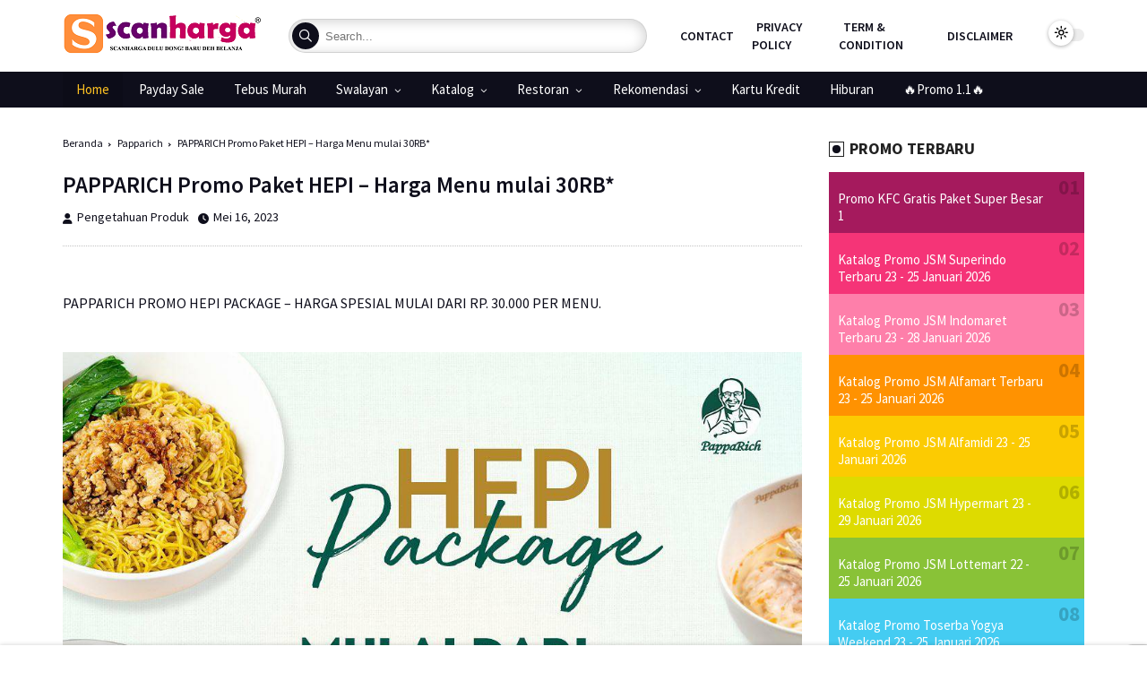

--- FILE ---
content_type: text/html; charset=UTF-8
request_url: https://www.scanharga.com/2023/05/papparich-promo-paket-hepi.html
body_size: 237223
content:
<!DOCTYPE html>
<html class='ltr' dir='ltr' lang='id'>
<script async='async' crossorigin='anonymous' src='https://pagead2.googlesyndication.com/pagead/js/adsbygoogle.js?client=ca-pub-9293628630304873'></script>
<head>
<meta charset='utf-8'/>
<meta content='width=device-width, initial-scale=1' name='viewport'/>
<meta content='blogger' name='generator'/>
<link href='https://www.scanharga.com/2023/05/papparich-promo-paket-hepi.html' hreflang='x-default' rel='alternate'/>
<link href='https://www.scanharga.com/' rel='openid.delegate'/>
<link href='https://www.scanharga.com/2023/05/papparich-promo-paket-hepi.html' rel='canonical'/>
<title>PAPPARICH Promo Paket HEPI &#8211; Harga Menu mulai 30RB* - scanharga</title>
<meta content='' name='description'/>
<meta content='PAPPARICH Promo Paket HEPI – Harga Menu mulai 30RB*, scanharga: PAPPARICH Promo Paket HEPI – Harga Menu mulai 30RB*, scanharga' name='keywords'/>
<link href='https://www.scanharga.com/feeds/posts/default' rel='alternate' title='scanharga - Atom' type='application/atom+xml'/>
<link href='https://www.scanharga.com/feeds/posts/default?alt=rss' rel='alternate' title='scanharga - RSS' type='application/rss+xml'/>
<link href='http://www.blogger.com/feeds/1909644373730996834/posts/default' rel='alternate' title='scanharga - Atom' type='application/atom+xml'/>
<link href='https://blogger.googleusercontent.com/img/b/R29vZ2xl/AVvXsEjkgvf0hE88_IgNuta39mywDbjtpX6L_TwTOCXIAumCBUOlYbMlZlEOZryd7dz6f6EnQ3KlmXRfGNNaWaeyYWZzjmYJWWbdfuUqeWdVId3QcFseQUTiK2sYWzQxcSz61s6gvumh7G6x-6qZ-JOWgXrrqG-jjLgw8_AHAB8u-AdFTUbwDyt0Zwi5aHVsUg/s72-c/' rel='image_src'/>
<link href='/favicon.ico' rel='icon' type='image/x-icon'/>
<meta content='HyTV509az5ZaEu1IDfH07yVhvWMFntgP6e6ObM04gXk' name='google-site-verification'/>
<meta content='KKGAouDC2o_q4V2T5CSpypJXcF8' name='alexaVerifyID'/>
<meta content='CODE-VALIDATION-BING-WEBMASTER' name='msvalidate.01'/>
<meta content='Indonesia' name='geo.placename'/>
<meta content='ADMIN-NAME' name='Author'/>
<meta content='general' name='rating'/>
<meta content='id' name='geo.country'/>
<!-- [ Social Media Meta Tag ] -->
<meta content='PAPPARICH Promo Paket HEPI – Harga Menu mulai 30RB*' property='og:title'/>
<meta content='https://www.scanharga.com/2023/05/papparich-promo-paket-hepi.html' property='og:url'/>
<meta content='article' property='og:type'/>
<meta content='scanharga' property='og:site_name'/>
<meta content='' property='og:description'/>
<meta content='https://blogger.googleusercontent.com/img/b/R29vZ2xl/AVvXsEjkgvf0hE88_IgNuta39mywDbjtpX6L_TwTOCXIAumCBUOlYbMlZlEOZryd7dz6f6EnQ3KlmXRfGNNaWaeyYWZzjmYJWWbdfuUqeWdVId3QcFseQUTiK2sYWzQxcSz61s6gvumh7G6x-6qZ-JOWgXrrqG-jjLgw8_AHAB8u-AdFTUbwDyt0Zwi5aHVsUg/s16000' property='og:image'/>
<meta content='https://www.facebook.com/ScanHarga' property='article:author'/>
<meta content='https://www.facebook.com/ScanhargaIndonesia/' property='article:publisher'/>
<meta content='205775880055922' property='fb:app_id'/>
<meta content='205775880055922' property='fb:admins'/>
<meta content='en_US' property='og:locale'/>
<meta content='en_GB' property='og:locale:alternate'/>
<meta content='id_ID' property='og:locale:alternate'/>
<meta content='summary' name='twitter:card'/>
<meta content='scanharga: PAPPARICH Promo Paket HEPI – Harga Menu mulai 30RB*' name='twitter:title'/>
<meta content='Scanharga' name='twitter:site'/>
<meta content='@scanharga' name='twitter:creator'/>
<meta content='summary_large_image' name='twitter:card'/>
<meta content='yes' name='apple-mobile-web-app-capable'/>
<meta content='#FFFFFF' name='theme-color'/>
<meta content='#FFFFFF' name='msapplication-navbutton-color'/>
<link href='https://fonts.googleapis.com' rel='preconnect'/>
<link crossorigin='' href='https://fonts.gstatic.com' rel='preconnect'/>
<style id='page-skin-1' type='text/css'><!--
/*font*/
@font-face{font-family:'Source Sans Pro';font-style:italic;font-weight:300;font-display:swap;src:url(https://fonts.gstatic.com/s/sourcesanspro/v21/6xKwdSBYKcSV-LCoeQqfX1RYOo3qPZZMkhdo3cOWxw.woff) format('woff')}@font-face{font-family:'Source Sans Pro';font-style:italic;font-weight:600;font-display:swap;src:url(https://fonts.gstatic.com/s/sourcesanspro/v21/6xKwdSBYKcSV-LCoeQqfX1RYOo3qPZY4lBdo3cOWxw.woff) format('woff')}@font-face{font-family:'Source Sans Pro';font-style:italic;font-weight:900;font-display:swap;src:url(https://fonts.gstatic.com/s/sourcesanspro/v21/6xKwdSBYKcSV-LCoeQqfX1RYOo3qPZZklxdo3cOWxw.woff) format('woff')}@font-face{font-family:'Source Sans Pro';font-style:normal;font-weight:300;font-display:swap;src:url(https://fonts.gstatic.com/s/sourcesanspro/v21/6xKydSBYKcSV-LCoeQqfX1RYOo3ik4zAkx1p_8E.woff) format('woff')}@font-face{font-family:'Source Sans Pro';font-style:normal;font-weight:400;font-display:swap;src:url(https://fonts.gstatic.com/s/sourcesanspro/v21/6xK3dSBYKcSV-LCoeQqfX1RYOo3aPKTimDc.woff) format('woff')}@font-face{font-family:'Source Sans Pro';font-style:normal;font-weight:600;font-display:swap;src:url(https://fonts.gstatic.com/s/sourcesanspro/v21/6xKydSBYKcSV-LCoeQqfX1RYOo3i54rAkx1p_8E.woff) format('woff')}@font-face{font-family:'Source Sans Pro';font-style:normal;font-weight:700;font-display:swap;src:url(https://fonts.gstatic.com/s/sourcesanspro/v21/6xKydSBYKcSV-LCoeQqfX1RYOo3ig4vAkx1p_8E.woff) format('woff')}@font-face{font-family:'Source Sans Pro';font-style:normal;font-weight:900;font-display:swap;src:url(https://fonts.gstatic.com/s/sourcesanspro/v21/6xKydSBYKcSV-LCoeQqfX1RYOo3iu4nAkx1p_8E.woff) format('woff')}
/*Global CSS*/
.post-body u,
.queryMessage a.show-more,
ins {
text-decoration: underline
}
a,
body {
color: #0E0E1B
}
html {
font-size: 1em;
-webkit-tap-highlight-color: transparent;
font-family: sans-serif;
-webkit-text-size-adjust: 100%;
-ms-text-size-adjust: 100%
}
body,
h1,
h2,
h3,
h4,
h5,
h6 {
font-family: Source Sans Pro,Helvetica Neue,sans-serif
}
#sidebar-wrapper,
blockquote,
img {
position: relative
}
#credit,
.contpost,
.header {
-webkit-box-direction: normal
}
a,
abbr,
acronym,
address,
applet,
b,
big,
blockquote,
body,
caption,
center,
cite,
code,
dd,
del,
dfn,
div,
dl,
dt,
em,
fieldset,
font,
form,
h1,
h2,
h3,
h4,
h5,
h6,
html,
i,
iframe,
img,
ins,
kbd,
label,
legend,
li,
object,
p,
pre,
q,
s,
samp,
small,
span,
strike,
strong,
sub,
sup,
table,
tbody,
td,
tfoot,
th,
thead,
tr,
tt,
u,
ul,
var {
padding: 0;
border: 0;
outline: 0;
vertical-align: baseline;
background: 0
}
body {
background: 0
}
del {
text-decoration: line-through
}
a,
a:visited,
abbr,
body {
text-decoration: none
}
blockquote {
font-size: 0.9167em;
border-radius: 0.31rem;
flex-flow: nowrap;
border-left: 0.31rem solid #0E0E1B;
display: flex
}
.blog-post,
body {
word-wrap: break-word
}
img {
border: 0;
height: auto
}
.section,
.widget,
.widget ul {
margin: 0;
padding: 0
}
a {
-webkit-transition: all .3s;
-moz-transition: all .3s;
-ms-transition: all .3s;
-o-transition: all .3s;
transition: all .3s
}
a:hover {
color: #0E0E1B
}
:focus {
outline: 0
}
a img {
border: 0
}
brc {
color: #bdbdbd
}
.CSS_LIGHTBOX {
z-index: 999999 !important
}
.separator a {
clear: none !important;
float: none !important;
margin-left: 0 !important;
margin-right: 0 !important
}
#outer-wrapper,
.container {
margin: 0 auto
}
*,
:after,
:before {
-webkit-box-sizing: border-box;
-moz-box-sizing: border-box;
box-sizing: border-box;
margin: 0;
padding: 0
}
h1 {
font-size: 1.6rem
}
h2 {
font-size: 1.4rem
}
h3 {
font-size: 1.2rem
}
h4 {
font-size: 1rem
}
h5 {
font-size: .9rem
}
h6 {
font-size: .7rem
}
h1,
h2,
h3,
h4,
h5,
h6 {
margin: 0 0 .5em;
font-weight: 700
}
.CSS_LIGHTBOX {
z-index: 999999 !important
}
.separator a {
clear: none !important;
float: none !important;
margin-left: 0 !important;
margin-right: 0 !important
}
#license,
#option-javascript,
#custom-css,
#navbar-iframe {
display: none;
height: 0;
visibility: hidden
}
body {
margin: 0;
padding: 0;
line-height: 1.2rem;
font-family: Source Sans Pro,Helvetica Neue,sans-serif
}
.container {
max-width: 71.25rem
}
#outer-wrapper,
.bagian-post .post-body img,
.widget iframe,
.widget img {
max-width: 100%
}
#main-wrapper {
-webkit-box-flex: 1;
-ms-flex: 1 1 75%;
flex: 1 1 75%;
max-width: 75%;
min-width: 0;
padding-right: 1.88rem
}
.index #main-wrapper {
-ms-flex: 1 1 100%;
flex: 1 1 100%;
max-width: 100%;
padding-right: 0
}
.PopularPosts .widget-content,
.grid ul,
.grid-posts {
max-width: 100%;
padding: 0;
grid-template-columns: repeat(6, minmax(0, 1fr));
gap: 1.25rem;
display: grid
}
.item .PopularPosts .widget-content {
grid-template-columns: repeat(2, minmax(0, 1fr))
}
#sidebar-wrapper {
-webkit-box-sizing: border-box;
min-width: 0;
-webkit-box-flex: 1;
-ms-flex: 1 1 25%;
flex: 1 1 25%;
max-width: 25%;
padding: 0;
box-sizing: border-box
}
.featured .featured-box,
.featured li,
.mediapost,
.share-links li,
.share-links li a {
box-sizing: border-box
}
.footer,
.related-wrap li {
-webkit-box-sizing: border-box
}
.video-responsive {
position: relative;
padding-bottom: 56.25%;
height: 0;
overflow: hidden
}
.video-responsive iframe {
position: absolute;
top: 0;
left: 0;
width: 100%;
height: 100%;
border: 0
}
.index .infotrailer {
z-index: 10;
display: flex;
align-items: center;
justify-content: space-between;
-webkit-border-radius: 0;
bottom: 0;
width: 100%;
position: absolute;
margin: 0;
background-color: rgba(0, 0, 0, .68);
padding: 0
}
.imdbRatingPlugin img.star {
display: none
}
.comments .avatar-image-container {
background-color: rgba(155, 155, 155, .07);
color: transparent !important
}
.post-title a {
display: block
}
#header-wrap {
padding: 0;
text-transform: uppercase;
font-size: .875rem;
-webkit-box-flex: 1;
-ms-flex: 1 1 60%;
flex: 1 1 60%;
display: flex;
max-width: 60%;
-webkit-box-ordinal-group: 2;
-ms-flex-order: 1;
order: 1;
margin: 0 auto;
align-items: center
}
.header-right {
-webkit-box-ordinal-group: 3;
-ms-flex-order: 2;
order: 2;
-webkit-box-flex: 1;
-ms-flex: 1 1 auto;
display: -webkit-box;
display: -ms-flexbox;
-ms-flex: 1 1 40%;
flex: 1 1 40%;
max-width: 40%;
-webkit-box-pack: end;
-ms-flex-pack: end;
justify-content: flex-end
}
.header-header {
padding: 0;
background: #FFFFFF
}
.header-header .container {
display: flex;
align-items: center;
height: 80px
}
.header-logo {
padding: 0;
margin-right: 1.88rem
}
.header-logo .header-image-wrapper {
display: block;
height: 2.06rem
}
.header-logo img {
max-height:4rem;
margin: 0;
width: auto;
padding: 0
}
.header-logo h1 {
color: #FFFFFF;
font-size: 1.3125em;
line-height: 1.4em;
margin: 0
}
.header-logo p {
font-size: .75em;
margin: .31rem 0 0
}
.gs-mobile {
height: 100vh;
position: fixed;
background-color: #FFFFFF;
top: 0;
z-index: 999999;
width: 16.25rem;
right: -33.13rem;
transition: .5s linear
}
.gstop {
height: 8.75rem;
padding: 0 .94rem;
width: 100%;
background-color: #0E0E1B
}
#gs-close {
font-size: 1.5rem;
color: #FFFFFF;
background: transparent;
border: 0;
text-align: center;
margin: .63rem 0 1.56rem;
cursor: pointer
}
#movlay {
height: 100vh;
width: 100%;
position: fixed;
top: 0;
left: 0;
z-index: 999;
background: #000;
opacity: .8;
display: none
}
.gs-open {
right: 0
}
.gs-mobile .topnav {
margin-right: 0
}
.gs-mobile .topnav,
.gs-mobile .topnavi ul,
.topnav {
display: block
}
.toolnav {
padding: .63rem .94rem 10rem;
max-height: 100vh;
height: 100vh;
overflow-y: auto;
position: relative
}
.toolnav::-webkit-scrollbar {
width: .63rem;
height: .31rem;
background-color: rgb(242, 242, 242)
}
.toolnav::-webkit-scrollbar:hover {
background-color: #ccc
}
.toolnav::-webkit-scrollbar-thumb {
border: .13rem solid transparent;
-webkit-box-shadow: inset 0 0 0 1.5rem rgba(0, 0, 0, .15);
-moz-box-shadow: inset 0 0 0 1.5rem rgba(0, 0, 0, .15);
box-shadow: inset 0 0 0 1.5rem rgba(0, 0, 0, .15);
-webkit-border-radius: 1.5rem;
-moz-border-radius: 1.5rem;
border-radius: 1.5rem
}
.toolnav::-webkit-scrollbar-thumb:active {
box-shadow: inset 0 0 0 1.5rem rgba(0, 0, 0, .30);
-webkit-border-radius: 1.5rem;
-moz-border-radius: 1.5rem;
border-radius: 1.5rem
}
.toolnav .topnavi ul li {
padding: .63rem 0
}
.topnavi ul {
list-style: none;
align-items: center
}
.topnavi ul li {
padding: 0 .94rem 0 0
}
.topnavi ul li a {
text-transform: uppercase;
padding: 0 .31rem;
font-weight: 600;
font-size: .88rem
}
.header-right,
.topnavi ul,
.topnav {
display: flex
}
.topnav {
margin-right: 1.25rem
}
.search-wrapper {
display: flex;
max-width: 400px;
width: 100%;
align-items: center
}
.search-wrapper form {
width: 100%;
display: flex;
align-items: center;
position: relative
}
.search-wrapper form input {
width: 100%;
height: 2.38rem;
color: #0E0E1B;
overflow: hidden;
margin: 0;
padding: 0 .94rem 0 2.5rem;
background-color: #FFFFFF;
font-size: .81rem;
font-weight: 400;
box-shadow: -.06rem .13rem .88rem 0 rgb(0 0 0 / 18%) inset;
line-height: 2.38rem;
outline: 0;
border-radius: 3.13rem;
box-sizing: border-box;
border: .06rem solid rgb(0 0 0 / 18%)
}
.search-wrapper form input:focus {
box-shadow:-0.06rem 0.13rem 0.88rem 0 #d1e2ff inset;
border: .06rem solid rgb(0 0 0 / 23%)
}
.search-wrapper button.search-action {
background: #0E0E1B;
position: absolute;
border: 0;
left: .25rem;
width: 1.88rem;
height: 1.88rem;
font-size: .88rem;
line-height: 1.88rem;
top: .25rem;
color: #FFFFFF;
border-radius: 3.13rem;
cursor: pointer
}
button#search-btn {
background: #0E0E1B;
position: relative;
border: 0;
width: 1.88rem;
height: 1.88rem;
font-size: .88rem;
line-height: 1.88rem;
color: #FFFFFF;
border-radius: 3.13rem;
margin-right: .94rem;
cursor: pointer;
display: none
}
.movie-search {
padding: .63rem;
background: #FFFFFF !important;
box-shadow: 0 0 .94rem rgba(0, 0, 0, 0.15);
max-height: 43.13rem !important
}
.movie-search h3 {
font-size: .88rem;
font-weight: normal
}
.movie-search li {
position: relative;
display: flex;
align-items: center;
width: 100%;
margin: 0 0 .63rem 0;
overflow: hidden
}
.movie-search li:last-child {
margin-bottom: 0
}
.movie-search li h4 {
font-size: .94rem;
margin: 0
}
.movie-search li h4 mark {
background-color: transparent;
color: #000;
transition: all .3s
}
.movie-search li h4 a:hover,
.movie-search li h4:hover mark {
color: #f44336
}
.movie-search-image {
float: left;
margin: 0 .63rem 0 0
}
.movie-search-image img {
border-radius: .31rem
}
.movie-search-pager a {
display: inline-block !important;
clear: both;
overflow: hidden;
background: #0E0E1B;
color: #FFFFFF;
font-size: .75rem;
padding: .13rem .44rem;
border-radius: .19rem;
margin: .94rem auto 0 auto
}
.movie-search-loading {
font-size: .81rem
}
.movie-search-pager a:hover {
background: #0E0E1B;
color: #FFFFFF
}
@media screen and (max-width:760.5rem) {
.movie-search li {
position: relative;
display: inline-block;
float: left;
width: 100%;
margin: 0 0 .63rem 0;
overflow: hidden
}
}
.header-menu {
position: relative;
width: 100%;
font-size: .94rem;
background: #0E0E1B;
margin: 0
}
.header-menu .container {
position: relative;
margin: 0 auto;
padding: 0
}
#menu-movies .widget,
#menu-movies .widget>.widget-title {
display: none
}
#menu-movies .show-menu {
display: block
}
#menu-movies ul>li,
#menu-movies ul>li>a {
position: relative;
display: inline-block;
margin: 0
}
#menu-movies {
position: relative;
height: 2.5rem;
z-index: 15
}
#menu-movies ul>li {
padding: 0;
transition: background .17s
}
#menu-movies ul>li>a {
color: #FFFFFF;
font-size: .94rem;
font-weight: 500;
line-height: 2.5rem;
padding: 0 .94rem;
transition: color .17s ease
}
#menu-movies ul ul,
#menu-movies ul>li>ul>li,
#menu-movies ul>li>ul>li a,
.menu-goomsite,
.menu-goomsite ul li a {
transition: all .17s ease
}
#menu-movies #menu-movie>li:first-child>a {
padding: 0 .81rem 0 0
}
#menu-movies ul>li:first-child a,
#menu-movies ul>li:hover>a {
color: #ffc222;
background: rgb(0 0 0 / 13%)
}
#menu-movies ul>li>ul>li:first-child a {
color: initial;
background: initial
}
#menu-movies ul>li>ul>li:hover>a {
color: #444
}
#menu-movies ul {
list-style: none
}
#menu-movies ul>li>ul {
position: absolute;
left: 0;
top: 100%;
width: 18.75rem;
background-color: #FFFFFF;
-webkit-box-shadow: 0 0 .63rem 0 rgb(0 0 0 / 32%);
-ms-box-shadow: 0 0 .63rem 0 rgb(0 0 0 / 32%);
box-shadow: 0 0 .63rem 0 rgb(0 0 0 / 32%);
z-index: 99999;
margin: 0;
padding: .63rem 0;
visibility: hidden;
opacity: 0
}
#menu-movies ul>li>ul>li>ul {
position: absolute;
float: left;
top: 0;
left: 100%;
margin: 0
}
#menu-movies ul>li>ul>li {
display: block;
float: left;
position: relative;
width: 50%
}
#menu-movies ul>li>ul>li a {
display: block;
font-size: .88rem;
font-weight: 600;
line-height: 1.88rem;
color: #0E0E1B;
box-sizing: border-box;
margin: 0;
padding: 0 1.5em !important;
border-bottom: .06rem solid rgb(165 162 162 / 10%)
}
#menu-movies ul>li>ul>li:last-child a {
border-bottom: 0
}
#menu-movies ul>li.has-sub>a:after {
float: right;
content: '\f107';
font-family: "Font Awesome 6 Pro";
font-weight: 400;
font-size: .6em;
margin: .13rem 0 0 .44rem
}
#menu-movies ul>li>ul>li.has-sub>a:after {
content: '\f105';
font-weight: 400;
float: right;
margin: 0
}
#menu-movies .mega-menu {
position: static !important
}
.menu-goomsite,
.slide-menu-toggle {
position: absolute;
display: none;
left: 0
}
.slide-menu-toggle {
position: relative
}
#menu-movies .mega-menu>ul {
width: 100%;
box-sizing: border-box;
padding: 1.25rem .63rem
}
#menu-movies .mega-menu>ul.mega-menu-inner {
overflow: hidden
}
#menu-movies ul>li:hover>ul,
#menu-movies ul>li>ul>li:hover>ul {
visibility: visible;
opacity: 1
}
.slide-menu-toggle {
font-family: "Font Awesome 6 Pro";
color: #192535;
font-size: 1.31rem;
font-weight: 400;
text-align: center;
margin-right: .94rem;
cursor: pointer;
padding: 0
}
.slide-menu-toggle:before {
content: "\f0c9";
font-family: "Font Awesome 6 Pro";
font-weight: 300
}
.nav-active .slide-menu-toggle:before {
content: "\f00d";
font-family: "Font Awesome 6 Pro"
}
.menu-goomsite {
top: 100%;
width: 100%;
z-index: 999;
background-color: #0E0E1B;
box-sizing: border-box;
padding: 0;
visibility: hidden;
opacity: 0;
transform-origin: 0;
transform-origin: 0;
transform: scaleY(0);
transition: all .17s ease
}
.nav-active .menu-goomsite {
visibility: visible;
opacity: 1;
transform: scaleY(1);
overflow: auto;
max-height: 33.13rem
}
.nav-active .menu-goomsite::-webkit-scrollbar {
width: .75rem;
height: .75rem;
background-color: rgb(242, 242, 242)
}
.nav-active .menu-goomsite::-webkit-scrollbar:hover {
background-color: #ccc
}
.nav-active .menu-goomsite::-webkit-scrollbar-thumb {
border: .13rem solid transparent;
-webkit-box-shadow: inset 0 0 0 20.25rem rgba(0, 0, 0, .15);
-moz-box-shadow: inset 0 0 0 20.25rem rgba(0, 0, 0, .15);
box-shadow: inset 0 0 0 20.25rem rgba(0, 0, 0, .15);
-webkit-border-radius: 20.25rem;
-moz-border-radius: 20.25rem;
border-radius: 20.25rem
}
.nav-active .menu-goomsite::-webkit-scrollbar-thumb:active {
box-shadow: inset 0 0 0 20.25rem rgba(0, 0, 0, .30);
-webkit-border-radius: 20.25rem;
-moz-border-radius: 20.25rem;
border-radius: 20.25rem
}
.menu-goomsite>ul {
margin: 0
}
.menu-goomsite .m-sub {
display: none;
padding: 0
}
.menu-goomsite ul li {
position: relative;
display: block;
overflow: hidden;
float: left;
width: 100%;
font-weight: 700;
line-height: 2.38rem;
margin: 0;
padding: 0;
border-bottom: .06rem solid rgb(99 99 99 / 15%)
}
.menu-goomsite ul li ul li {
font-weight: 500;
font-size: .81rem;
padding-left: .63rem;
width: 50%;
float: left
}
.menu-goomsite ul li ul li a {
position: relative
}
.menu-goomsite ul li ul li a:before {
content: "\e28b";
font-family: "Font Awesome 6 Pro";
font-weight: 900;
color: #ffc222;
font-size: .69rem;
vertical-align: middle;
margin-right: .31rem
}
.menu-goomsite ul li:last-child {
border-bottom: none
}
.menu-goomsite>ul li ul {
overflow: hidden
}
.menu-goomsite>ul>li:first-child {
border-top: 0
}
.menu-goomsite ul li a {
color: #FFFFFF;
padding: 0 1.25rem;
display: block
}
.menu-goomsite ul li.has-sub .submenu-toggle {
position: absolute;
top: 0;
right: 0;
color: #FFFFFF;
cursor: pointer
}
.menu-goomsite ul li.has-sub .submenu-toggle:after {
content: '\f105';
font-family: "Font Awesome 6 Pro";
font-weight: 300;
float: right;
width: 2.13rem;
font-size: 1rem;
text-align: center;
transition: all .17s ease
}
.menu-goomsite ul li.has-sub.show>.submenu-toggle:after {
transform: rotate(90deg)
}
.menu-goomsite>ul>li>ul>li {
border-color: rgba(255, 255, 255, .05)
}
.menu-goomsite>ul>li>ul>li a {
font-size: .81rem;
text-transform: initial;
font-weight: 400
}
.menu-goomsite>ul>li>ul>li>a {
color: #FFFFFF;
opacity: .7;
padding: 0 0 0 .94rem
}
.menu-goomsite>ul>li>ul>li>ul>li {
border-color: rgba(255, 255, 255, .02)
}
.post-tag:before,
.related-tag .related-tags a:before {
border-right: .25rem solid #000;
border-top: .25rem solid transparent
}
.menu-goomsite>ul>li>ul>li>ul>li>a {
color: #FFFFFF;
opacity: .7;
padding: 0 0 0 1.88rem
}
.menu-goomsite ul li a:hover,
.menu-goomsite ul>li>.submenu-toggle:hover {
color: #ffc222
}
#menu-movies #menu-movie>li>a,
.menu-goomsite ul li {
text-transform: uppercase
}
.post-meta,
.post-tag a {
font-weight: 400;
padding: 0
}
.post-tag a {
font-size: .75rem;
line-height: normal
}
.post-tag {
line-height: 1
}
.post-tag a {
position: relative;
display: inline-block
}
.post-tag a:hover {
color: #0E0E1B
}
.post-tag a:after {
content: ','
}
.post-tag a:last-child:after {
display: none
}
.item .post-tag a {
font-size: .875em
}
.goomsite-movie {
display: flex;
padding: 0 1.56rem;
margin-bottom: 1.88rem;
position: relative
}
.goomsite-movie .goomsite-left {
width: 20%
}
.goomsite-movie .goomsite-right {
width: 80%;
padding-left: 1.25rem;
padding-top: .63rem
}
.post-meta {
display: flex;
vertical-align: middle;
overflow: hidden;
position: relative;
font-size: .75em;
color: #444;
align-items: center
}
.author-name a:hover,
.share-links li a:hover {
opacity: .8
}
.margin-bottom{margin-bottom:30px}
.tagmovie a {
color: #FFFFFF;
margin: 0;
height: 1.5rem;
align-items: center;
padding: .38rem .75rem;
font-size: .88rem;
line-height: 1;
background: #f60;
display: none
}
.tagmovie a.Cam,
.tagmovie a.cam {
background: red
}
.tagmovie a.BDRip,
.tagmovie a.Bdrip,
.tagmovie a.Brrip,
.tagmovie a.BRRip,
.tagmovie a.Bluray,
.tagmovie a.BluRay {
background: #1688e4
}
.tagmovie a.HC-WEBDL,
.tagmovie a.HC-Webdl,
.tagmovie a.WEBDL,
.tagmovie a.Webdl,
.tagmovie a.WEBRip {
background: #5cb85c
}
.tagmovie a.DVD,
.tagmovie a.Dvd,
.tagmovie a.DVDRip,
.tagmovie a.Dvdrip,
.tagmovie a.Dvdsrc,
.tagmovie a.DVDSrc {
background: #ea7300
}
.tagmovie a.HD,
.tagmovie a.Hdrip,
.tagmovie a.HDRip,
.tagmovie a.Cam,
.tagmovie a.cam,
.tagmovie a.Bdrip,
.tagmovie a.BDRip,
.tagmovie a.BdRip,
.tagmovie a.Brrip,
.tagmovie a.BRRip,
.tagmovie a.Bluray,
.tagmovie a.BluRay,
.tagmovie a.HC-WEBDL,
.tagmovie a.HC-Webdl,
.tagmovie a.WEB-DL,
.tagmovie a.WEBDL,
.tagmovie a.Webdl,
.tagmovie a.Web-dl,
.tagmovie a.Web-DL,
.tagmovie a.WEBRip,
.tagmovie a.Webrip,
.tagmovie a.DVD,
.tagmovie a.Dvd,
.tagmovie a.DVDRip,
.tagmovie a.Dvdrip,
.tagmovie a.DvdRip,
.tagmovie a.Dvdsrc,
.tagmovie a.DVDSrc {
color: #FFFFFF
}
.tagmovie a:first-child {
display: flex
}
.item .tagmovie {
display: inline-block
}
.index .imdbRatingPlugin {
position: absolute;
margin: 0 !important;
overflow: hidden;
top: 0;
font-size: .75rem;
border-radius: 0 !important;
padding: 0 !important;
background-color: rgb(0 0 0 / 61%) !important
}
.imdbRatingPlugin span.rating {
padding: .13rem .63rem
}
.index .tagmovie,
.PopularPosts .tagmovie {
position: absolute;
align-items: center;
z-index: 9;
display: flex;
right: 0
}
.PopularPosts .tagmovie {
top: 0;
bottom: initial !important
}
.index .tagmovie {
bottom: 0
}
.mediapost .jump-link,
.PopularPosts .jump-link {
position: absolute;
z-index: 1;
top: 50%;
left: 0;
right: 0;
cursor: pointer
}
.jump-link a:before {
position: absolute;
left: 0;
right: 0;
color: #ffc222;
bottom: 0;
top: 0;
margin: auto;
display: flex;
width: 3rem;
justify-content: center;
align-items: center;
height: 3rem;
line-height: 3rem;
border-radius: 3.13rem;
text-align: center;
font-size: 1.25rem;
z-index: 2;
transform: scale(0);
transition: .2s;
background-color: rgba(0, 0, 0, .7);
box-shadow: inset 0 0 0 .13rem #FFFFFF;
content: '\f04b';
font-family: "Font Awesome 6 Pro";
font-weight: 900
}
.mediapost:hover .jump-link a:before,
.grid ul li:hover .jump-link a:before,
.related-posts ol li:hover .jump-link a:before,
.PopularPosts .post .post-content:hover .jump-link a:before {
opacity: 1;
transform: scale(1)
}
.mfp-bg {
top: 0;
left: 0;
width: 100%;
height: 100%;
z-index: 1042;
overflow: hidden;
position: fixed !important;
background: #000;
opacity: 0.8
}
.mfp-wrap {
top: 0;
left: 0;
width: 100%;
height: 100%;
z-index: 1043;
position: fixed;
outline: 0 0 !important;
-webkit-backface-visibility: hidden
}
.mfp-container {
text-align: center;
position: fixed;
width: 100%;
height: 100%;
left: 0;
top: 0;
padding: 0 .5rem;
box-sizing: border-box
}
.mfp-container:before {
content: '';
display: inline-block;
height: 100%;
vertical-align: middle
}
.mfp-align-top .mfp-container:before {
display: none
}
.mfp-content {
position: relative;
display: inline-block;
vertical-align: middle;
margin: 0 auto;
border: .44rem solid #FFFFFF;
text-align: left;
z-index: 1045
}
.mfp-inline-holder .mfp-content,
.mfp-ajax-holder .mfp-content {
width: 100%;
cursor: auto
}
.mfp-ajax-cur {
cursor: progress
}
.mfp-zoom-out-cur,
.mfp-zoom-out-cur .mfp-image-holder .mfp-close {
cursor: -moz-zoom-out;
cursor: -webkit-zoom-out;
cursor: zoom-out
}
.mfp-zoom {
cursor: pointer;
cursor: -webkit-zoom-in;
cursor: -moz-zoom-in;
cursor: zoom-in
}
.mfp-auto-cursor .mfp-content {
cursor: auto
}
.mfp-close,
.mfp-arrow,
.mfp-preloader,
.mfp-counter {
-webkit-user-select: none;
-moz-user-select: none;
user-select: none
}
.mfp-loading.mfp-figure {
display: none
}
.mfp-hide {
display: none !important
}
.mfp-preloader {
color: #ccc;
position: absolute;
top: 3.13rem;
width: auto;
text-align: center;
margin-top: -.8em;
left: .5rem;
right: .5rem;
z-index: 1044
}
.mfp-preloader a {
color: #ccc
}
.mfp-preloader a:hover {
color: #FFFFFF
}
.mfp-s-ready .mfp-preloader {
display: none
}
.mfp-s-error .mfp-content {
display: none
}
button.mfp-close,
button.mfp-arrow {
overflow: visible;
cursor: pointer;
background: transparent;
border: 0;
-webkit-appearance: none;
display: block;
outline: 0 0;
padding: 0;
z-index: 1046;
box-shadow: none;
touch-action: manipulation
}
button::-moz-focus-inner {
padding: 0;
border: 0
}
.mfp-close {
width: 1.63rem;
border-radius: 3.13rem;
border: .13rem solid #FFFFFF !important;
height: 1.63rem;
line-height: 1.44rem;
position: absolute;
text-decoration: none;
text-align: center;
font-style: normal;
font-size: 1.06rem;
font-family: Arial, Baskerville, monospace
}
.mfp-close:hover,
.mfp-close:focus {
opacity: 1
}
.mfp-close:active {
top: .06rem
}
.mfp-close-btn-in .mfp-close {
color: #0E0E1B
}
.mfp-image-holder .mfp-close,
.mfp-iframe-holder .mfp-close {
color: #FFFFFF;
right: -1.38rem
}
.mfp-counter {
position: absolute;
top: 0;
right: 0;
color: #ccc;
font-size: .75em;
line-height: 1.13rem;
white-space: nowrap
}
.mfp-arrow {
position: absolute;
opacity: 0.65;
margin: 0;
top: 3.13rem;
margin-top: -3.4375rem;
padding: 0;
width: 90px;
height: 10.63rem;
-webkit-tap-highlight-color: transparent
}
.mfp-arrow:active {
margin-top: -3.375rem
}
.mfp-arrow:hover,
.mfp-arrow:focus {
opacity: 1
}
.mfp-arrow:before,
.mfp-arrow:after {
content: '';
display: block;
width: 0;
height: 0;
position: absolute;
left: 0;
top: 0;
margin-top: 2.19rem;
margin-left: 2.19rem;
border: medium inset transparent
}
.mfp-arrow:after {
border-top-width: .81rem;
border-bottom-width: .81rem;
top: .5rem
}
.mfp-arrow:before {
border-top-width: 1.31rem;
border-bottom-width: 1.31rem;
opacity: 0.7
}
.mfp-arrow-left {
left: 0
}
.mfp-arrow-left:after {
border-right: 1.06rem solid #FFFFFF;
margin-left: 1.94rem
}
.mfp-arrow-left:before {
margin-left: 1.56rem;
border-right: 1.69rem solid #3f3f3f
}
.mfp-arrow-right {
right: 0
}
.mfp-arrow-right:after {
border-left: 1.06rem solid #FFFFFF;
margin-left: 2.44rem
}
.mfp-arrow-right:before {
border-left: 1.69rem solid #3f3f3f
}
.mfp-iframe-holder {
padding-top: 2.5rem;
padding-bottom: 2.5rem
}
.mfp-iframe-holder .mfp-content {
line-height: 0;
width: 100%;
max-width: 900px
}
.mfp-iframe-holder .mfp-close {
top: -1.44rem;
background: #0E0E1B
}
.mfp-iframe-scaler {
width: 100%;
height: 0;
overflow: hidden;
padding-top: 56.25%
}
.mfp-iframe-scaler iframe {
position: absolute;
display: block;
top: 0;
left: 0;
width: 100%;
height: 100%;
box-shadow: 0 0 .5rem rgba(0, 0, 0, 0.6);
background: #000
}
img.mfp-img {
width: auto;
max-width: 100%;
height: auto;
display: block;
line-height: 0;
box-sizing: border-box;
padding: 2.5rem 0 2.5rem;
margin: 0 auto
}
.mfp-figure {
line-height: 0
}
.mfp-figure:after {
content: '';
position: absolute;
left: 0;
top: 2.5rem;
bottom: 2.5rem;
display: block;
right: 0;
width: auto;
height: auto;
z-index: -1;
box-shadow: 0 0 .5rem rgba(0, 0, 0, 0.6);
background: #444
}
.mfp-figure small {
color: #bdbdbd;
display: block;
font-size: .75em;
line-height: .88rem
}
.mfp-figure figure {
margin: 0
}
.mfp-bottom-bar {
margin-top: -2.25rem;
position: absolute;
top: 100%;
left: 0;
width: 100%;
cursor: auto
}
.mfp-title {
text-align: left;
line-height: 1.13rem;
color: #f3f3f3;
word-wrap: break-word;
padding-right: 2.25rem
}
.mfp-image-holder .mfp-content {
max-width: 100%
}
.mfp-gallery .mfp-image-holder .mfp-figure {
cursor: pointer
}
.index a.popup-youtube {
color: #000;
display: flex;
justify-content: center;
height: 1.5rem;
width: 1.88rem;
margin-top: -1.5rem;
padding: .38rem .75rem;
font-size: .88rem;
align-items: center;
z-index: 9;
background: #ffc222;
line-height: 1.88rem;
position: absolute;
text-align: center
}
.index a.popup-youtube:hover {
color: #000
}
a.popup-youtube:before {
content: "\f3a0";
font-family: "Font Awesome 6 Pro";
font-weight: 400
}
.imdbRatingPlugin span.rating {
position: relative;
display: flex !important;
align-items: center
}
.imdbRatingPlugin span.rating:after {
position: relative;
content: "\e28b";
font-family: "Font Awesome 6 Pro";
font-weight: 900;
font-size: .63rem;
vertical-align: middle;
padding-left: .31rem;
color: #ffc222
}
.item .durasi,
.item .imdbRatingPlugin,
.item a.popup-youtube,
.PopularPosts .durasi,
.PopularPosts .imdbRatingPlugin,
.PopularPosts a.popup-youtube {
position: relative
}
.index .durasi,
.PopularPosts .durasi {
position: absolute;
padding: 0 .5rem;
line-height: 1.31rem;
top: 0;
right: 0;
font-size: .6875em;
z-index: 9;
height: 1.38rem;
color: #FFFFFF;
background-color: #0E0E1B;
vertical-align: middle
}
.durasi .min:before {
position: relative;
content: "\f017";
font-family: "Font Awesome 6 Pro";
font-weight: 400;
color: #ffc222;
font-size: .63rem;
vertical-align: unset;
margin-right: .31rem
}
.related-content .post-meta {
border: 0 !important;
padding: 0
}
.bagian-post .post-meta .data-comment:before, .bagian-post .post-meta .post-author:before, .bagian-post .post-meta .post-date:before {
font-family: "Font Awesome 6 Pro";
font-weight: 900;
vertical-align: middle;
width: 1.38rem;
height: 1.38rem;
font-size: 12px;
line-height: 1.25rem;
margin-right: 5px;
color: #0E0E1B
}
.bagian-post .post-meta {
font-size:14px;
color: #0E0E1B
}
.bagian-post .post-meta .post-date:before {
content: '\f017'
}
.bagian-post .post-meta .post-author:before {
content: '\f007'
}
.bagian-post .post-meta .data-comment:before {
content: '\f075'
}
.button i,
.darkmode-switch .switch,
.mediapost .postimage,
.rcimg {
vertical-align: middle
}
.post-meta .post-author,
.post-meta .post-date {
margin: 0 .63rem 0 0;
}
.videoPoster {
position: absolute;
border: 0;
bottom: 0;
background: transparent;
top: 0;
z-index: 9;
right: 0;
left: 0;
opacity: 1;
margin: 0 auto
}
.videoPoster span {
position: relative;
border: 0;
align-items: center;
font-size: .88rem;
background: #ffc222;
color: #000;
padding: .94rem 1.25rem;
border-radius: .31rem;
box-shadow: inset 0 -.63rem 1.25rem rgb(0 0 0 / 30%);
font-weight: 700;
justify-content: center;
text-transform: uppercase;
display: inline-block;
margin: 0 auto;
cursor: pointer;
-webkit-transition: all .2s;
transition: all .2s
}
.videoPoster span i {
margin-right: .31rem
}
.videoPoster span:hover {
background: #0E0E1B;
color: #FFFFFF
}
.videoActive .videoPoster {
opacity: 0;
display: none
}
.videoPoster:hover {
cursor: pointer
}
.boxlight {
position: relative;
z-index: 999
}
.panel-button {
background: #0E0E1B;
display: inline-block;
color: #FFFFFF;
border-radius: .19rem;
padding: .5rem .94rem;
border: 0;
text-transform: capitalize;
cursor: pointer
}
.panel-button span {
margin-left: .31rem
}
.panel-button:before {
content: "\f0eb";
font-family: FontAwesome;
font-style: normal;
text-decoration: inherit;
font-weight: 900;
color: #ffc222
}
#jumvid {
background-color: #171927;
height: 3.44rem;
padding: .31rem 1.25rem;
position: relative;
font-weight: 400;
align-items: center;
display: flex;
text-transform: uppercase;
justify-content: space-between
}
#jumvid div {
width: 50%;
color: #FFFFFF;
font-size: .88rem;
text-align: center;
text-transform: capitalize
}
#jumvid div .imdbRatingPlugin {
background-color: transparent
}
.btnwrap ul {
list-style: none;
display: flex;
align-items: center;
justify-content: space-between
}
.btnwrap ul li {
padding: 0 1.25rem 0 0
}
.btnwrap ul li a {
cursor: pointer;
color: #FFFFFF;
font-size: .88rem
}
.btnwrap ul li a i {
margin-right: .31rem
}
.btnwrap ul li a:hover,
.item a.popup-youtube {
color: #ffc222
}
.post-video-player {
background-color: #0E0E1B;
height: auto;
padding: 2rem 0 3rem 0;
position: relative;
overflow: hidden
}
.playiframe.videoActive {
background: 0 0
}
#panel-content {
box-shadow: 0 0 1.44rem -.31rem rgba(0, 0, 0, 0.75);
background: #000
}
.clr {
clear: both;
float: none
}
#sharemovie {
width: 100%;
display: none;
position: absolute;
color: #FFFFFF;
z-index: 9;
text-align: center;
margin: 0 auto
}
#sharemovie .post-share {
margin: 0;
line-height: 1.5;
padding: .63rem
}
#sharemovie .post-share ul {
display: flex;
align-items: center;
justify-content: center
}
#sharemovie .post-share li {
margin: 0 .31rem
}
#blog-pager {
margin: 3rem auto;
position: relative;
overflow: hidden;
display: flex;
clear: both;
justify-content: center;
align-items: center
}
.blog-pager span.pageOf,
.blog-pager span.pagePoint {
padding: 0 .63rem;
height: 2.19rem;
width: auto;
border-radius: .25rem;
align-items: center;
display: flex
}
.blog-pager span.pagePoint {
width: 2.19rem;
margin-left: .31rem;
display: flex;
align-items: center;
justify-content: center
}
.blog-pager span.pageOf,
.blog-pager span.pagePoint,
.blog-pager a:hover {
background: #0E0E1B;
color: #FFFFFF
}
.blog-pager a {
height: 2.19rem;
margin: 0 0.31rem;
padding: 0;
display: inline-block;
border-radius: 0.25rem;
font-size: .8125em;
background: #eee;
text-transform: uppercase;
line-height: 2.19rem;
font-weight: 600;
padding: 0 10px;
text-align: center;
box-sizing: border-box;
transition: all .17s ease;
align-items: center;
justify-content: center;
}
.archive #blog-pager,
.home .blog-pager .blog-pager-newer-link,
.home .blog-pager .older-link {
display: none
}
.post-video-player .gallery {
margin-bottom: 1.88rem
}
.post-video-player .gallery:last-child {
margin-bottom: 0
}
.grid .widget-title,
.PopularPosts .widget-title,
.homemodule-title {
display: flex;
align-items: center;
justify-content: space-between;
margin-bottom: .63rem;
text-transform: uppercase
}
.ib-nav li{padding:0;display:inline-block;width:50%}
.ib-nav li strong{display:block;padding:0 0 5px;font-weight:700;text-transform:uppercase;font-size:14px}
.ib-nav li strong i{transition:all 0s ease;-webkit-transition:all 0s ease;-moz-transition:all 0s ease;-o-transition:all 0s ease}
ul.ib-nav{background-color:#FFF;display:block;width:100%;position:relative;overflow:hidden;margin-bottom:40px;border-bottom:2px solid #f5f5f5;border-top:2px solid #f5f5f5}
.ib-nav li a{color:#1c1c1c;line-height:1.3em;display:block;padding:15px 0;transition:all 0s ease;-webkit-transition:all 0s ease;-moz-transition:all 0s ease;-o-transition:all 0s ease}
.ib-nav li:hover a{opacity:.6}
ul.ib-nav span{font-size:15px;font-weight:400}
.ib-nav .previous{float:left;min-height:80px;border-right:1px solid #f5f5f5;box-sizing:border-box;padding-right:10px}
.ib-nav .next{text-align:right;border-left:1px solid #f5f5f5;margin-left:-1px;padding-left:10px;box-sizing:border-box}
.post-video-player h3.title{
color: #FFFFFF
}
.grid .widget-title h3,
.PopularPosts h3,
.homemodule-title h3 {
font-size: 1.13rem
}
.grid .widget-title h3 {
margin: 0
}
.grid a.more-link {
background: #ffc222;
color: #000;
border-radius: .19rem;
padding: .31rem .63rem;
font-size: .81rem;
font-weight: 700
}
.grid ul li {
list-style: none
}
.goomsite-right .rating {
position: relative;
display: flex;
align-items: center
}
.goomsite-right .star {
display: inline-block;
margin: .13rem;
font-size: .9375em;
color: #ffab08;
position: relative;
cursor: pointer
}
.goomsite-right .star.animate {
-webkit-animation: stretch-bounce .5s ease-in-out
}
.goomsite-right .star.hidden {
opacity: 0
}
.goomsite-right .rating .rating-wrapper {
display: flex;
align-items: center
}
.goomsite-right .full:before {
font-family: "Font Awesome 6 Pro";
font-weight: 900;
display: inline-block;
content: "\e28b";
position: relative;
float: right;
z-index: 2
}
.goomsite-right .star-colour {
color: #ffd700
}
@-webkit-keyframes stretch-bounce {
0 {
-webkit-transform: scale(1)
}
25% {
-webkit-transform: scale(1.5)
}
3.13rem {
-webkit-transform: scale(0.9)
}
75% {
-webkit-transform: scale(1.2)
}
100% {
-webkit-transform: scale(1)
}
}
.goomsite-right .selected.pulse:before {
-webkit-transform: scale(3);
opacity: 0
}
.goomsite-right .selected.is-animated:before {
transition: 1s ease-out
}
.goomsite-right .score {
background: #171927;
font-size: .94rem;
position: relative;
color: #FFFFFF;
font-family: arial;
width: 2.19rem;
font-weight: 400;
border-radius: .25rem;
height: 1.88rem;
line-height: 1.88rem;
margin-right: .5rem;
text-align: center;
display: block
}
.goomsite-right .score-rating {
position: relative;
color: #FFFFFF
}
.goomsite-right .total {
vertical-align: sub;
top: 0;
position: relative;
font-size: 1em
}
.goomsite-right .average {
font-size: .8125em;
text-align: center;
text-transform: capitalize;
align-items: center;
display: flex;
margin-left: .5rem
}
.goomsite-right .average .goomsite-score {
margin-left: .25rem;
line-height: normal
}
.goomsite-right .rating,
.post-quality {
margin-bottom: .94rem
}
.post-quality {
overflow: hidden;
display: flex;
align-items: center
}
.post-quality span {
font-size: .875em;
font-weight: 600;
margin-right: .31rem
}
.post-quality .tagmovie a:first-child {
border-radius: .31rem
}
.queryMessage {
overflow: hidden;
background-color: #0E0E1B;
color: #FFFFFF;
font-size: 0.8125em;
font-weight: 400;
padding: 0.5rem 0.63rem;
margin: 0 0 1.88rem
}
.queryMessage .query-info {
margin: 0 0.31rem
}
.queryMessage .search-label,
.queryMessage .search-query {
font-weight: 700;
text-transform: uppercase
}
.queryMessage a.show-more {
float: right;
color: #FFFFFF
}
.home .queryEmpty {
display: none
}
.queryEmpty {
font-size: 0.8125em;
font-weight: 400;
padding: 0.63rem 0;
margin: 0 0 1.56rem
}
.darkmode blockquote:before {
color: rgb(174 174 174)
}
.darkmode .movie-search {
background: #0E0E1B !important;
}
.gslay {
position: absolute;
left: 0;
top: 0;
z-index: 1;
width: 100%;
height: 100%;
background: linear-gradient(to bottom, rgba(0, 0, 0, 0) 0, #000 70%, #000 100%);
opacity: .8
}
#cookieChoiceInfo {
background-color: #0E0E1B;
padding: 0.63rem;
bottom: 0;
top: unset;
font-family: "Helvetica Neue Light", HelveticaNeue-Light, "Helvetica Neue", Calibri, Helvetica, Arial
}
#cookieChoiceInfo .cookie-choices-text {
margin: 0 auto;
font-size: 1em;
color: #FFFFFF;
text-align: left
}
#blog-pager,
.backtop,
.mediapost .post-info,
.share-links li a {
text-align: center
}
#cookieChoiceInfo .cookie-choices-button {
color: #000;
background-color: #adbcc5;
border-radius: 0.31rem;
padding: 0.5rem 1.13rem;
text-transform: none;
transition: all .2s linear;
font-weight: 400
}
#cookieChoiceInfo .cookie-choices-button:nth-child(2) {
background-color: #f1d600
}
#cookieChoiceInfo .cookie-choices-button:hover,
#cookieChoiceInfo .cookie-choices-button:nth-child(2):hover {
background-color: #e9eef0
}
.darkmode-switch {
-webkit-box-ordinal-group: 2;
-ms-flex-order: 1;
order: 1;
-webkit-box-align: center;
-ms-flex-align: center;
align-items: center;
display: flex
}
.darkmode-switch .menushow {
margin-right: 1.56rem;
font-size: 1.1875em
}
.darkmode-switch .switch {
position: relative;
display: inline-block;
width: 2.5rem;
height: 1.06rem;
-webkit-transition: all .2s;
transition: all .2s
}
.darkmode-switch .switch:hover {
opacity: 1
}
.darkmode-switch .switch input {
opacity: 0;
width: 0;
height: 0
}
.darkmode-switch .slider {
position: absolute;
cursor: pointer;
border-radius: 3.13rem;
top: 0;
left: 0;
right: 0;
bottom: 0;
-webkit-transition: .2s;
transition: .2s
}
.darkmode-switch input:checked+.slider:before {
transform: translateX(0.94rem)
}
.darkmode-switch .slider:before {
position: absolute;
content: "\e28f";
border-radius: 3.13rem;
height: 1.75rem;
width: 1.75rem;
line-height: 1.75rem;
color: #000;
text-align: center;
background: #FFFFFF;
box-shadow: 0 .06rem .25rem rgb(0 0 0 / 32%);
font-size: .94rem;
bottom: -.31rem;
font-weight: 400;
-webkit-transition: .2s;
transition: .2s;
font-family: "Font Awesome 6 Pro"
}
.darkmode-switch .slider,
.darkmode-switch input:checked+.slider {
width: 2.5rem;
height: .88rem;
border-radius: 1.25rem;
background-color: rgb(136 136 136 / 15%)
}
.darkmode-switch input:checked+.slider::before {
content: "\f186";
font-weight: 900
}
.darkmode .darkmode-switch .switch {
opacity: 1
}
.darkmode,
.darkmode .header-header,
.darkmode .related-posts,
.darkmode .gs-mobile {
background: #0E0E1B
}
.darkmode .darkmode-switch input:checked+.slider {
background: rgb(255 255 255 / 16%)
}
.darkmode #credit,
.darkmode #credit a,
.darkmode .comments,
.darkmode .comments .comment .comment-actions a,
.darkmode .comments .comments-content .comment-content,
.darkmode .comments .comments-content .comment-header a,
.darkmode .mega-content.stickyhead #main-menu ul>li>ul>li a,
.darkmode .nav-bottom li a,
.darkmode .search-wrapper form input,
.darkmode #menu-movies ul>li>ul>li a,
.darkmode .slide-menu-toggle {
color: #FFFFFF
}
.darkmode #gs-close {
color: #0E0E1B
}
.darkmode .backtop,
.darkmode .darkmode-switch .slider:before {
background: #0E0E1B;
color: #ffc222
}
.darkmode .menu-goomsite {
background-color: #000
}
.darkmode .comments .comments-content .comment-content,
.darkmode .post-video-player {
background-color: #131322
}
.darkmode .blog-pager a {
background: #363653
}
.darkmode .search-wrapper form input {
background: #1e1e2c
}
.darkmode #menu-movies ul>li>ul {
background-color: #0E0E1B
}
.index.darkmode a.popup-youtube {
color: #000 !important
}
.darkmode .related-posts .title-wrap h3:before,
.darkmode .grid .widget-title h3:before,
.darkmode .footer h3:before,
.darkmode .index .PopularPosts h3:before,
.darkmode .sidebar .widget-title>h3:before,
.darkmode .homemodule-title h3:before {
border: .21428571428571427rem solid #131322 !important;
background: #ffc222;
outline: solid .07142857142857142rem rgb(255 255 255 / 19%)
}
.darkmode .search-wrapper button.search-action,
#credit a:hover,
.darkmode #menu-movies ul>li>ul>li:hover>a,
.darkmode .mediapost:hover .post-info>h2>a,
.darkmode .topnavi ul li a:hover {
color: #ffc222
}
.footer a:hover {
color: #eee
}
.blog-post {
display: block;
overflow: hidden;
position: relative
}
.PopularPosts .playiframe,
.PopularPosts .postmovie,
.index .blog-post .playiframe,
.index .blog-post .postmovie {
display: none
}
.post-video-player .video-toolbar {
display: flex;
height: 70px;
background-color: rgba(255, 255, 255, .1);
flex-flow: row;
align-items: center
}
.post-video-player .imdbRatingPlugin {
width: inherit
}
.post-video-player a.popup-youtube {
height: inherit;
right: inherit;
width: inherit;
bottom: inherit;
font-size: .88rem
}
.item .post-video-player a.popup-youtube span.op {
margin-left: .31rem
}
.item .post-video-player a.popup-youtube span.op {
position: relative;
text-indent: initial
}
.mediapost .postimage {
position: relative;
width: 21.25rem;
height: 12.44rem;
overflow: hidden;
flex: 0 0 auto;
margin-right: 1.25rem
}
.bagian-post h1.post-title,
.inline-ad,
.mediapost .post-info,
.post-footer,
.post-labels,
.post-share,
ul.share-links {
position: relative
}
.post-info>h2,
h4.seo-title {
font-size: .94rem;
line-height: 1.3em;
text-decoration: none;
margin: .63rem 0 .31rem;
text-align: center;
font-weight: 600
}
.author-description a:hover,
.errorWrap a:hover,
.post-body u {
text-decoration: underline
}
.mediapost .post-info>h2>a {
color: #0E0E1B;
transition: color .17s;
display: -webkit-box;
-webkit-line-clamp: 3;
-webkit-box-orient: vertical;
overflow: hidden;
}
.darkmode,
.darkmode a,
.darkmode #breadcrumb,
.darkmode .topnavi ul li a,
.darkmode #main-menu ul>li>a,
.darkmode .FeaturedPost .post-title a,
.darkmode .PopularPosts .post-title a,
.darkmode .header #socialhead .LinkList .social-counter li a,
.darkmode .mediapost .post-info>h2>a,
.darkmode .post-body h1,
.darkmode .post-body h2,
.darkmode .post-body h3,
.darkmode .post-body h4,
.darkmode .post-body h5,
.darkmode .post-body h6,
.darkmode .post-meta,
.darkmode .related-posts .title-wrap h3,
.darkmode .related-wrap li h3 a,
.darkmode .sidebar .widget-title>h3,
.darkmode .titlehome h3.home-title,
.darkmode .footer .Label a,
.darkmode .footer h3,
.darkmode .footer li,
.darkmode .footer ul,
.darkmode .footer-wrapper,
.darkmode .footer a:link,
.darkmode .footer li a:visited {
color: #FFFFFF
}
.darkmode .infomovie,
.darkmode #footer {
background: #131322
}
.darkmode .footer li a:hover,
.darkmode .post-body a,
.darkmode a:hover {
color: #ffc222
}
.header #socialhead .LinkList .social-counter li a:hover,
.mediapost:hover .post-info>h2>a,
.related-wrap li:hover h3 a {
color: #0E0E1B
}
#breadcrumb a:hover,
.PopularPosts .post:hover .post-title a,
.grid ul li:hover h2.recent-title a {
color: #ffc222
}
.date-header {
display: block;
overflow: hidden;
font-weight: 400;
margin: 0 !important;
padding: 0
}
.mediapost .post-meta {
margin: 0
}
.is-search-query #blog-pager {
display: none
}
#breadcrumb {
font-size: .75em;
margin:0 0 10px;
color: #0E0E1B
}
#breadcrumb a {
transition: color .17s
}
#breadcrumb a,
#breadcrumb em {
color: #0E0E1B;
display: inline-block
}
#breadcrumb .delimiter:after {
content: '';
border: solid #0E0E1B;
border-width: 0 .06rem .06rem 0;
display: inline-block;
width: .19rem;
height: .19rem;
transform: rotate(-45deg);
margin: 0 .5rem 0 .31rem;
position: relative;
top: -.06rem
}
.bagian-post h1.post-title {
color: #0E0E1B;
font-size: 1.56rem;
line-height: 1;
display: block;
font-weight: 600;
margin: 0;
padding:15px 0
}
.darkmode .bagian-post h1.post-title {
color: #FFFFFF
}
.static_page .bagian-post h1.post-title {
margin: 0;
padding-bottom: .63rem;
padding-top: 0
}
.static_page #sidebar-wrapper,
.static_page #comments {
display: none
}
.static_page #main-wrapper {
-ms-flex: 1 1 100%;
flex: 1 1 100%;
max-width: 100%;
padding: 30px;
background: #ededed
}
.bagian-post .post-body {
width: 100%;
line-height: 1.63rem;
overflow: hidden;
padding: 20px 0 0;
margin: 20px 0;
border-top: 1px dotted #c3c3c3;
}
.bagian-post .post-outer {
padding: 0
}
.main .widget {
margin: 0
}
.main .Blog {
border-bottom-width: 0
}
.post-footer {
float: left;
width: 100%;
margin: 0
}
.inline-ad {
display: block;
max-height: 60px;
margin: 0 0 1.25rem
}
.inline-ad>ins {
display: block !important;
margin: 0 auto !important
}
.item .inline-ad {
float: left;
width: 100%;
margin: 1.25rem 0 0
}
.adBn {
background: #fdfdfd;
border: 1px dashed #e7e7e7;
width: 100%;
max-width: 100%;
margin: 0 auto;
text-align: center;
font-size: 15px;
text-transform: uppercase;
}
.adBn[data-height="90"] {
height: 90px;
line-height: 90px;
}
.adBn[data-height="250"] {
height: 250px;
line-height: 250px;
}
.post-labels {
overflow: hidden;
height: auto;
margin: 0 0 1.25rem;
padding: 0
}
.post-labels a,
.post-labels span {
float: left;
height: 1.88rem;
background-color: #f2f2f2;
color: #0E0E1B;
font-size: .875em;
line-height: 1.88rem;
border-radius: .25rem;
font-weight: 800;
margin: 0;
padding: 0 .63rem
}
.darkmode .post-labels a,
.darkmode .post-labels span {
background-color: #222;
color: #FFFFFF
}
.post-labels a:hover,
.post-labels span {
color: #0E0E1B
}
.post-labels a {
margin: 0 0 0 .31rem;
transition: all .17s ease;
position: relative
}
.post-labels a:before {
content: '#'
}
.post-reactions {
height: 1.75rem;
display: block;
margin: 0 0 .94rem
}
.post-reactions span {
float: left;
color: #0E0E1B;
font-size: .6875em;
line-height: 1.56rem;
font-weight: 500
}
.share-links li a,
.social a:before {
display: inline-block;
font-weight: 400
}
.margin {
margin: 1.25rem auto
}
.reactions-inner {
float: left;
margin: 0;
height: 1.75rem
}
.post-share {
overflow: hidden;
line-height: 0;
margin: 0 0 1.88rem
}
.share-links li {
float: left;
list-style: none;
margin: 0 .63rem .63rem 0
}
.share-links li a {
float: left;
cursor: pointer;
padding: 0 .63rem;
line-height: 1.63rem;
text-transform: capitalize;
color: #FFFFFF;
border-radius: .19rem;
font-size: .75em;
transition: all .17s ease
}
.social-counter li a span,
span.op {
position: absolute;
text-indent: -999999990rem
}
.social a:before {
font-family: "Font Awesome 6 Brands";
font-style: normal;
margin-right: .31rem
}
.social .blogger a:before {
content: "\f37d"
}
.social .facebook a:before {
content: "\f39e"
}
.social .twitter a:before {
content: "\e61b"
}
.social .gplus a:before {
content: "\f0d5"
}
.social .rss a:before {
content: "\f09e"
}
.social .youtube a:before {
content: "\f167"
}
.social .skype a:before {
content: "\f17e"
}
.social .stumbleupon a:before {
content: "\f1a4"
}
.social .tumblr a:before {
content: "\f173"
}
.social .vk a:before {
content: "\f189"
}
.social .stack-overflow a:before {
content: "\f16c"
}
.social .github a:before {
content: "\f09b"
}
.social .linkedin a:before {
content: "\f0e1"
}
.social .dribbble a:before {
content: "\f17d"
}
.social .soundcloud a:before {
content: "\f1be"
}
.social .behance a:before {
content: "\f1b4"
}
.social .digg a:before {
content: "\f1a6"
}
.social .instagram a:before {
content: "\f16d"
}
.social .pinterest a:before {
content: "\f0d2"
}
.social .twitch a:before {
content: "\f1e8"
}
.social .delicious a:before {
content: "\f1a5"
}
.social .codepen a:before {
content: "\f1cb"
}
.social .reddit a:before {
content: "\f1a1"
}
.social .whatsapp a:before {
content: "\f232"
}
.social .snapchat a:before {
content: "\f2ac"
}
.social .email a:before {
content: "\f0e0"
}
.social .external-link a:before {
content: "\f35d"
}
.social-color .blogger a {
background-color: #ff5722
}
.social-color .facebook a {
background-color: #3b5999
}
.social-color .twitter a {
background-color: #00acee
}
.social-color .gplus a {
background-color: #db4a39
}
.social-color .youtube a {
background-color: #f50000
}
.social-color .instagram a {
background: linear-gradient(15deg, #ffb13d, #dd277b, #4d5ed4)
}
.social-color .pinterest a {
background-color: #ca2127
}
.social-color .dribbble a {
background-color: #ea4c89
}
.social-color .linkedin a {
background-color: #0077b5
}
.social-color .tumblr a {
background-color: #365069
}
.social-color .twitch a {
background-color: #6441a5
}
.social-color .rss a {
background-color: #ffc200
}
.social-color .skype a {
background-color: #00aff0
}
.social-color .stumbleupon a {
background-color: #eb4823
}
.social-color .vk a {
background-color: #4a76a8
}
.social-color .stack-overflow a {
background-color: #f48024
}
.social-color .github a {
background-color: #24292e
}
.social-color .soundcloud a {
background: linear-gradient(#ff7400, #ff3400)
}
.social-color .behance a {
background-color: #191919
}
.social-color .digg a {
background-color: #1b1a19
}
.social-color .delicious a {
background-color: #0076e8
}
.social-color .codepen a {
background-color: #0E0E1B
}
.social-color .reddit a {
background-color: #ff4500
}
.social-color .whatsapp a {
background-color: #3fbb50
}
.social-color .snapchat a {
background-color: #ffe700
}
.social-color .email a {
background-color: #888
}
.social-color .external-link a {
background-color: #0E0E1B
}
.backtop {
position: fixed;
opacity: 0;
box-shadow: 0 .06rem .94rem rgb(0 0 0 / 11%);
visibility: hidden;
overflow: hidden;
z-index: 99;
display: flex;
align-items: center;
justify-content: center;
background: #FFFFFF;
color: #0E0E1B;
width: 2.5rem;
height: 2.5rem;
line-height: 2.5rem;
right: 1.56rem;
bottom: -1.56rem;
-webkit-border-radius: 100%;
-moz-border-radius: 100%;
border-radius: 100%;
-webkit-transition: all .5s ease-in-out;
-moz-transition: all .5s ease-in-out;
-ms-transition: all .5s ease-in-out;
-o-transition: all .5s ease-in-out;
transition: all .5s ease-in-out;
-webkit-transition-delay: .2s;
-moz-transition-delay: .2s;
-ms-transition-delay: .2s;
-o-transition-delay: .2s;
transition-delay: .2s
}
.backtop:hover {
background-color: #0E0E1B;
transition: all .2s ease-in-out;
color: #FFFFFF
}
.backtop.show {
visibility: visible;
cursor: pointer;
opacity: 1;
bottom: .5rem
}
.darkmode .sidebar .widget-title>h3:before {
border: .21428571428571427rem solid
}
.backtop i {
font-size: 1.25rem
}
.homemodule-title {
position: relative;
width: 100%;
display: flex;
margin: 0 auto .31rem
}
.infomovie {
background: #e2edff;
margin: 1rem 0;
position: relative;
display: block;
padding: 1.88rem;
border-radius: .19rem
}
.infomovie:before {
content: Information;
background: #0E0E1B;
color: #FFFFFF;
position: absolute;
top: -2.38rem;
padding: .38rem 1.88rem;
left: 0;
display: block;
font-size: 1.25em;
margin: 0;
font-weight: 600;
border-radius: .19rem .19rem 0 0
}
.headertable {
background-color: #0E0E1B;
color: white;
font-size: 1.2em;
padding: .6rem;
text-align: center
}
.headertable h3 {
margin: 0 !important;
color: #FFFFFF !important;
font-size: 1.25rem !important
}
#table-download {
max-width: 100%;
margin: 2rem auto;
overflow: hidden;
border-radius: .19rem
}
#table-download table {
width: 100%
}
#table-download table td,
#table-download table th {
color: #FFFFFF;
padding: .63rem
}
#table-download table td {
text-align: center;
vertical-align: middle
}
#table-download table tr a {
display: inline-block;
text-align: center;
white-space: nowrap;
vertical-align: middle;
-webkit-user-select: none;
-moz-user-select: none;
-ms-user-select: none;
user-select: none;
border: .06rem solid transparent;
padding: .25rem .5rem;
font-size: .8rem;
line-height: 1.5;
border-radius: .25rem;
transition: color .15s ease-in-out, background-color .15s ease-in-out, border-color .15s ease-in-out, box-shadow .15s ease-in-out;
background-color: #17a2b8;
border-color: #17a2b8;
color: #FFFFFF
}
#table-download table tr a.green {
background-color: #28a745;
border-color: #28a745
}
#table-download table tr a.yellow {
background-color: #e0a800;
border-color: #e0a800;
color: #000
}
#table-download table tr a.red {
background-color: #c82333;
border-color: #bd2130
}
#table-download table tr a:hover {
color: #FFFFFF;
background-color: #07c8e;
border-color: #179b8c
}
#table-download table tr a:focus {
box-shadow: 0 0 0 .2rem rgb(58 109 110 / 3.13rem)
}
#table-download table tr a.green:hover {
color: #FFFFFF;
background-color: #218838;
border-color: #1e7e34
}
#table-download table tr a.green:focus {
box-shadow: 0 0 0 .2rem rgba(40, 167, 69, .5)
}
#table-download table tr a.yellow:hover {
color: #FFFFFF;
background-color: #e0a800;
border-color: #d39e00
}
#table-download table tr a.yellow:focus {
box-shadow: 0 0 0 .2rem rgba(255, 193, 7, .5)
}
#table-download table tr a.red:hover {
color: #FFFFFF;
background-color: #c82333;
border-color: #bd2130
}
#table-download table tr a.red:focus {
box-shadow: 0 0 0 .2rem rgba(220, 53, 69, .5)
}
#table-download table td:last-child {
font-size: .95em;
line-height: 1.4
}
#table-download table th {
font-weight: 600;
text-align: center !important;
font-size: 1.1em
}
#table-download table tr:nth-child(2n) {
background-color: #0E0E1B
}
#table-download table tr:nth-child(2n+1) {
background-color: #171927
}
.related-posts .title-wrap h3 {
margin: 0!important;
}
.related-posts .title-wrap h3:before,
.grid .widget-title h3:before,
.footer h3:before,
.index .PopularPosts h3:before,
.sidebar .widget-title>h3:before,
.homemodule-title h3:before {
content: '';
display: inline-block;
margin-left: .08rem;
margin-right: .19rem;
vertical-align: middle;
margin-top: -.19rem;
width: .94rem;
height: .94rem;
border: .21428571428571427rem solid #FFFFFF;
outline: solid .07142857142857142rem;
background: #0E0E1B;
border-radius: 3.13rem
}
.homemodule-title h3:before {
margin-right: .38rem
}
.index .post-video-player h3:before {
border: .21428571428571427rem solid #000;
background: #ffc222
}
.related-posts {
display: block;
overflow: hidden;
margin: 0 0 1.88rem;
padding: 0
}
.related-posts .title-wrap h3:before {
margin-right: .44rem
}
.related-posts a.label-link {
position: absolute;
text-indent: -99999990rem
}
.related-wrap,
.related-wrap li {
position: relative;
overflow: hidden
}
.related-posts ol {
color: #FFFFFF;
clear: both;
font-size: .8125em;
height: auto;
max-width: 100%;
list-style: none;
padding: 0;
margin: 15px 0 0;
grid-template-columns: repeat(2,minmax(0,1fr));
gap: 0 20px;
display: grid;
overflow: hidden;
}
.related-posts ol h4.seo-title {
text-align: left;
font-size: 1.1rem;
margin: 7px 0;
}
.related-posts ol li {
counter-increment: trackit;
display: flex;
border-bottom: 1px solid #eee;
padding: 10px 20px 10px 0;
align-items: center;
}
.related-posts ol li:before {
content: counters(trackit,".");
padding: 0;
font-size: 13px;
font-weight: 700;
align-items: center;
justify-content: center;
color: #ffffff;
border-radius: 50px;
width: 25px;
line-height: 25px;
display: flex;
background:#0E0E1B;
text-align: center;
height: 25px;
margin-right: 10px;
float: left;
vertical-align: middle;
}
.related-posts ol li:last-child{
border-right: none;
}
.related-posts ol li:nth-child(5),.related-posts ol li:nth-child(6) {
border-bottom: 0;
}
.related-wrap .rcimg {
width: 100%;
margin-bottom: .81rem;
margin-right: 0
}
.related-wrap li {
padding: 0;
-webkit-box-flex: 1;
margin: 0 auto;
box-sizing: border-box
}
.related-wrap .related-content .post-date {
color: #444
}
.related-wrap li h3.related-title a {
font-size: .875em;
font-weight: 500;
line-height: 1.3em;
display: -webkit-box;
-webkit-line-clamp: 3;
-webkit-box-orient: vertical;
overflow: hidden;
transition: all .2s;
-moz-transition: all .2s;
-webkit-transition: all .2s
}
table {
border-collapse: collapse;
border-spacing: 0
}
.post-body tr {
padding: .63rem 0
}
.post-body tr th {
text-align: left
}
.post-body td.tr-caption {
font-size: .6875em;
font-weight: 400;
font-style: italic;
font-stretch: normal;
line-height: 1.42;
padding: .63rem 0;
display: block;
overflow: hidden;
margin-bottom: 1.25rem;
color: #868686;
border-bottom: .06rem solid #eee
}
.darkmode .post-body td.tr-caption {
border-bottom: .06rem solid rgb(255 255 255 / 8%)
}
.goomsite-wrapper {
display: -moz-flex;
display: -ms-flexbox;
display: -webkit-box;
display: -webkit-flex;
display: -moz-box;
display: flex;
-ms-flex-wrap: wrap;
-webkit-flex-wrap: wrap;
flex-wrap: wrap;
margin-bottom: 1.25rem
}
.modescreen.is-visible {
opacity: 0.9;
pointer-events: auto;
visibility: visible
}
.modescreen {
position: fixed;
top: 0;
right: 0;
bottom: 0;
left: 0;
-moz-transition: all .15s ease-out 0;
background: #000;
opacity: 0;
visibility: hidden;
z-index: 999
}
#panel-content.is-visible {
display: block;
z-index: 9999
}
.post-video-player .container,
#panel-content {
position: relative
}
.comments,
.comments .comments-content .comment-header a {
color: #0E0E1B
}
.comments iframe#comment-editor {
background: url(https://blogger.googleusercontent.com/img/a/AVvXsEhVN7bYr3WSAKuXo8YWRILy5l2KPbysIjTX-4Gbk2fknJ-MY6WG8VDkPCol4jiADDXy_rRo6DD1DIKXBO6WA7zgcyfI_88ASHcynps3ZRFJex2vRumsI5iA2YVVfZ8g2TPPm_cnLwEa6-204HewLnlB78ZGE0lGZXBbauFq1ZoT10CIl0F-Uz978aqKaQ) center no-repeat;
padding-left: 1.25rem;
padding-right: 1.25rem;
border-right: .06rem dashed #ccc;
border-left: .06rem dashed #ccc;
max-width: 100%;
box-sizing: border-box
}
#comments,
.comments .comment-thread>ol {
padding: 0;
list-style: none
}
.blog-post-comments .comments-title {
margin: 0 0 1.25rem
}
#comments {
margin: 0 0 1.88rem
}
.comments {
display: block;
clear: both;
margin: 0
}
.comments h3 {
background: #0E0E1B;
font-size: .94rem;
display: inline-block;
font-weight: 600;
color: #FFFFFF;
padding: .63rem 1.25rem;
border-radius: .19rem;
margin: 0 0 1.56rem
}
.comments .comments-content .comment {
margin: 0;
padding: 0 0 .5rem
}
.comments .comments-content .comment:first-child {
padding-top: 0
}
.facebook-tab,
.fb_iframe_widget iframe,
.fb_iframe_widget_fluid span {
width: 100% !important
}
.comments .item-control {
position: static
}
.comments .avatar-image-container {
float: left;
overflow: hidden;
position: absolute
}
.comments .avatar-image-container,
.comments .avatar-image-container img {
height: 2.19rem;
max-height: 2.19rem;
width: 2.19rem;
max-width: 2.19rem;
-webkit-border-radius: 100%;
-moz-border-radius: 100%;
border-radius: 100%
}
.comments .comment-block {
overflow: hidden;
padding: 0 0 1.25rem
}
.comments .comment-block,
.comments .comments-content .comment-replies {
margin: 0 0 0 3.13rem
}
.comments .comments-content .inline-thread {
padding: 0
}
.comments .comment-actions {
float: left;
width: 100%;
position: relative;
margin: 0
}
.comments .comments-content .comment-header {
font-size: 1em;
display: block;
overflow: hidden;
clear: both;
margin: 0 0 .63rem;
padding: 0;
border-bottom: 0
}
.comments .comments-content .user {
font-style: normal;
font-weight: 600;
float: left;
display: inline-block
}
.comments .comments-content .icon.blog-author {
display: none
}
.comments .comments-content .comment-content {
display: block;
background-color: #e8e8e8;
font-size: .9375em;
color: #0E0E1B;
font-weight: 400;
text-align: left;
padding: .94rem;
margin: .31rem 0;
border-radius: .19rem
}
.comments .comment .comment-actions a {
color: #636261;
font-weight: 400;
font-size: .8125em;
margin-right: .63rem
}
.comments .comments-content .datetime {
float: right;
font-size: .6875em;
font-weight: 400;
color: #444;
position: relative;
padding: 0;
margin: 0;
display: block
}
.comments .comments-content .loadmore,
.comments .comments-content .loadmore.loaded,
.comments .continue a,
.comments .thread-chrome.thread-collapsed,
.contact-form .widget-title,
.thread-expanded .thread-arrow,
.thread-expanded .thread-count {
display: none
}
.comments .comments-content .datetime a,
.comments .comments-content .datetime a:hover {
color: #aaa
}
.comments .thread-toggle {
margin-bottom: .25rem
}
.comments .thread-toggle .thread-arrow {
height: .44rem;
margin: 0 .19rem .13rem 0
}
.comments .continue a,
.comments .thread-count a {
-webkit-transition: opacity .17s;
-moz-transition: opacity .17s;
-ms-transition: opacity .17s;
-o-transition: opacity .17s;
transition: opacity .17s
}
.comments .continue a:hover,
.comments .thread-count a:hover {
opacity: .8
}
.comments .thread-expanded {
padding: .31rem 0 0
}
.thread-arrow:before {
content: '';
color: #0E0E1B;
font-weight: 400;
margin: 0 .13rem 0 0
}
.comments .comment-replybox-thread,
.comments .comments-content .comment-thread {
margin: 0
}
.comments .continue a {
padding: 0 0 0 60px;
font-weight: 400
}
.comments .comments-content .loadmore.loaded {
margin: 0;
padding: 0
}
#comment-editor {
margin: 0 0 1.25rem
}
.post-body h1,
.post-body h2,
.post-body h3,
.post-body h4,
.post-body h5,
.post-body h6 {
color: #0E0E1B;
font-weight: 600;
margin: 0 0 .63rem
}
.post-body h1,
.post-body h2 {
font-size: 1.25em
}
.post-body h3 {
font-size: 1.3125em
}
.post-body h4 {
font-size: 1.125em
}
.post-body h5 {
font-size: 1em
}
.post-body h6 {
font-size: .8125em
}
blockquote:before {
content: "\f10d";
font-family: "Font Awesome 6 Pro";
margin-right: .94rem;
margin-top: -.69rem;
line-height: 1.33;
float: left;
font-weight: 700;
opacity: .2;
font-style: normal;
font-size: 2rem;
color: rgb(198 13 13)
}
.widget .post-body ol,
.widget .post-body ul {
line-height: 1.5;
font-weight: 400;
padding-left: 2.19rem
}
.widget .post-body li {
margin: .31rem 0;
padding: 0
}
.post-body ul {
padding: 0 0 0 1.25rem
}
.post-body a {
transition: color .17s ease;
color: #0E0E1B;
font-weight: 700
}
.post-body a:hover {
color: #ffc222
}
.post-body strike {
text-decoration: line-through
}
.contact-form {
overflow: hidden
}
.contact-form .contact-form-name {
width: calc(3.13rem - .31rem)
}
.contact-form .contact-form-email {
width: calc(3.13rem - .31rem);
float: right
}
.sidebar .widget {
position: relative;
overflow: hidden;
padding: 0;
box-sizing: border-box;
margin: 0 0 1.25rem
}
.sidebar .widget-title {
position: relative;
width: 100%;
display: block;
margin: 0
}
.sidebar .widget-content {
float: left;
width: 100%;
margin: 0
}
.sidebar .list-label ul {
max-width: 100%;
padding: 0;
grid-template-columns: repeat(3, minmax(0, 1fr));
gap: .1rem;
display: grid
}
ul.social-counter {
margin: 0;
display: flex;
align-items: center
}
.errorWrap,
.topnav {
align-items: center
}
.social-counter li {
display: inline-block;
box-sizing: border-box;
padding: 0 .94rem 0 0 !important;
margin: 0 !important;
list-style: none
}
.social-counter li:nth-child(1),
.social-counter li:nth-child(2),
.social-counter li:nth-child(3),
.social-counter li:nth-child(4) {
margin-top: 0
}
.social-counter li a {
display: block;
font-size: .9375em;
text-align: center;
transition: color .17s
}
.social-counter li a:hover {
color: #0E0E1B
}
.list-label li a {
display: block;
color: #FFFFFF;
font-size: .75em;
font-weight: 400;
text-transform: capitalize;
transition: color .17s
}
.FollowByEmail .widget-content>h3,
.footer h3,
.myrecent2 h3 {
text-transform: uppercase
}
.list-label li a:hover {
color: #185abc
}
.list-label .label-count {
position: relative;
float: right;
width: 1rem;
height: 1rem;
background-color: #0E0E1B;
color: #FFFFFF;
font-size: .6875em;
font-weight: 400;
text-align: center;
line-height: 1rem
}
.cloud-label li {
position: relative;
float: left;
margin: 0 .31rem .31rem 0
}
.cloud-label li a {
display: block;
height: 1.63rem;
color: #0E0E1B;
font-size: .75em;
line-height: 1.63rem;
font-weight: 400;
padding: 0 .63rem;
border: .06rem solid #eee;
transition: all .17s ease;
background-color: #0E0E1B
}
.cloud-label li a:hover {
color: #FFFFFF;
border-color: #0E0E1B
}
.sidebar .FollowByEmail>.widget-title>h3 {
margin: 0
}
.sidebar .Label li {
overflow: hidden;
font-size: .8125em;
list-style: none
}
.Label ul li span,
.sidebar .Label li a {
background: #0E0E1B;
padding: .63rem;
display: block;
transition: initial;
font-size: .88rem;
font-weight: 500;
text-overflow: ellipsis;
white-space: nowrap;
overflow: hidden;
border-radius: .31rem
}
.Label ul li span:hover,
.sidebar .Label li a:hover {
color: #eee
}
.FollowByEmail .widget-content {
position: relative;
overflow: hidden;
background-color: #FFFFFF;
text-align: center;
font-weight: 400;
box-sizing: border-box;
padding: 1.25rem;
border-radius: .13rem;
border: .06rem solid #eee
}
.FollowByEmail .widget-content>h3 {
font-size: 1.125em;
color: #0E0E1B;
font-weight: 500;
margin: 0 0 .81rem
}
.FollowByEmail .before-text {
font-size: .8125em;
line-height: 1.5em;
margin: 0 0 .94rem;
display: block;
padding: 0 .63rem;
overflow: hidden
}
.FollowByEmail .follow-by-email-inner {
position: relative
}
.FollowByEmail .follow-by-email-inner .follow-by-email-address {
color: #0E0E1B;
font-family: inherit;
margin: 0 0 .63rem;
box-sizing: border-box;
transition: ease .17s
}
.FollowByEmail .follow-by-email-inner .follow-by-email-submit {
font-family: inherit;
background-color: #0E0E1B;
text-transform: uppercase;
margin: 0;
transition: opacity .17s ease
}
.FollowByEmail .follow-by-email-inner .follow-by-email-submit:hover {
opacity: .85
}
#ArchiveList ul.flat li {
color: #0E0E1B;
font-size: .8125em;
font-weight: 400;
padding: .44rem 0;
border-bottom: .06rem dotted #eaeaea
}
#ArchiveList ul.flat li:first-child {
padding-top: 0
}
#ArchiveList ul.flat li:last-child {
padding-bottom: 0;
border-bottom: 0
}
#ArchiveList .flat li>a {
display: block;
color: #0E0E1B;
transition: color .17s
}
#ArchiveList .flat li>a:hover {
color: #185abc
}
#ArchiveList .flat li>a>span {
position: relative;
float: right;
width: 1rem;
height: 1rem;
background-color: #0E0E1B;
color: #FFFFFF;
font-size: .6875em;
font-weight: 400;
text-align: center;
line-height: 1rem
}
.menu-warpper {
margin: 0 auto;
position: relative;
background: #f7f7f7
}
.widget-title {
position: relative
}
.footer h3,
.related-posts .title-wrap h3,
.sidebar .widget-title>h3 {
line-height: 1.8em;
display: inline-block;
margin: 0 0 .63rem;
padding: 0;
position: relative;
text-transform: uppercase;
font-size: 1.13rem
}
.related-posts .title-wrap h3,
.sidebar .widget-title>h3 {
color: #222
}
.rcimg,
.rec-image{
position: relative
}
.rcimg {
width: 100%;
overflow: hidden;
flex: 0 0 auto
}
.rec-image {
width: 100%;
overflow: hidden;
height:0;
padding-top:150%;
}
.mediapost:hover .rec-image img,
.PopularPosts .post:hover .rec-image img,
.grid ul li:hover .rec-image img,
.related-posts ol li:hover .rec-image img {
-webkit-transform: scale(1.2);
transform: scale(1.2);
-webkit-filter: blur(2px) brightness(.3);
filter: blur(2px) brightness(.3)
}
.rec-image img {
width: 100%;
display: block;
position: absolute;
top: 0;
left: 0;
height: 100%;
right: 0;
object-fit: cover;
transition: all .3s ease-in-out;
-webkit-transition: all .3s ease-in-out;
-moz-transition: all .3s ease-in-out;
-ms-transition: all .3s ease-in-out;
-o-transition: all .3s ease-in-out;
}
.recent-content,
.PopularPosts .post-info {
position: absolute;
bottom: 0;
display: flex;
justify-content: center;
align-items: center;
background: linear-gradient(to bottom, rgb(255 255 255 / 0) 0, rgb(0 0 0 / 96%) 100%);
z-index:9;
width: 100%;
color: #FFFFFF;
font-size: .875em;
text-align: center;
padding: 0 .31rem
}
.recent-content {
padding: 0 .31rem 1.25rem
}
.index .PopularPosts .post-info {
padding: 0 .31rem .31rem
}
.recent-content h2 {
line-height: .5em;
margin: 0
}
.PopularPosts .post-title a,
.recent-content h2.recent-title a {
font-size: .88rem;
color: #FFFFFF
}
#credit,
.contpost {
-ms-flex-flow: row wrap;
-webkit-box-orient: horizontal;
flex-flow: row wrap;
position: relative
}
.contpost {
margin: 0 auto;
padding: 1.88rem 0;
display: -ms-flexbox;
display: flex
}
.slot-banner {
overflow: hidden;
margin: 0 auto;
position: relative;
text-align: center
}
.slot-banner .widget-content {
margin-top: 2rem
}
#slot-banner1 .widget-content,
#slot-banner4 .widget-content {
margin-bottom: 2rem;
margin-top: 0
}
.index .PopularPosts .post {
position: relative;
overflow: hidden
}
.PopularPosts .post:last-child {
margin-bottom: 0
}
.PopularPosts .post .post-content {
z-index: 10;
position: relative;
display: block
}
.PopularPosts .post .rcimg {
width: 100%;
margin: 0 auto
}
.PopularPosts .post-title,
.related-wrap li h3 {
font-size: 1.125em;
line-height: 1.1;
margin: .63rem auto
}
.PopularPosts .post-title {
margin: 0 auto .63rem
}
.related-wrap li h3 a {
color: #0E0E1B;
transition: color .17s
}
.PopularPosts .post-date:before {
font-size: .625em
}
.FeaturedPost .post-title {
font-size: 1.125em;
overflow: hidden;
font-weight: 500;
line-height: 1.5em;
margin: 0
}
.contact-form-email,
.contact-form-email-message,
.contact-form-name {
padding: .31rem .63rem;
margin: 0 0 .63rem;
float: left;
width: 100%;
font-size: .8125em;
box-sizing: border-box;
font-family: inherit
}
.BlogSearch .search-action,
.contact-form-button-submit {
color: #FFFFFF;
transition: background .17s ease;
cursor: pointer
}
.contact-form-widget form {
font-weight: 400
}
.contact-form-email,
.contact-form-name {
height: 1.88rem;
line-height: 1.88rem;
border: .06rem solid #ebebeb;
border-radius: .13rem
}
.contact-form-email-message {
border: .06rem solid #ebebeb;
border-radius: .13rem
}
.contact-form-button-submit {
float: left;
width: 100%;
height: 1.88rem;
background-color: #0E0E1B;
font-size: .8125em;
line-height: 1.88rem;
box-sizing: border-box;
padding: 0 .63rem;
margin: 0;
border: 0;
border-radius: .13rem
}
.contact-form-error-message-with-border,
.contact-form-success-message-with-border {
width: 100%;
font-size: .6875em;
line-height: .69rem;
padding: .19rem 0;
margin: .63rem 0;
float: left;
text-align: center
}
.contact-form-button-submit:hover {
background-color: #0E0E1B
}
.contact-form-error-message-with-border {
background-color: #fbe5e5;
box-sizing: border-box;
border: .06rem solid #fc6262
}
.contact-form-success-message-with-border {
background-color: #eaf6ff;
box-sizing: border-box;
border: .06rem solid #5ab6f9
}
.BlogSearch .search-action,
.BlogSearch .search-input {
height: 1.88rem;
font-size: .8125em;
line-height: 1.88rem;
box-sizing: border-box
}
.contact-form-cross {
margin: 0 0 0 .19rem
}
.contact-form-error-message,
.contact-form-success-message {
margin: 0
}
.BlogSearch .search-input {
float: left;
width: 75%;
background-color: #FFFFFF;
font-weight: 400;
padding: .31rem .63rem;
border: .06rem solid #ebebeb;
border-right-width: 0;
border-radius: .13rem 0 0 .13rem
}
.BlogSearch .search-action {
float: right;
width: 25%;
font-family: inherit;
background-color: #0E0E1B;
padding: 0 .31rem;
border: 0;
border-radius: 0 .13rem .13rem 0
}
.BlogSearch .search-action:hover {
background-color: #0E0E1B
}
.error404 #main-wrapper {
flex: 1 1 100%;
max-width: 100%;
min-width: 0;
padding-right: 0
}
.error404 #blog-pager,
.error404 .post-video-player,
.error404 #sidebar-wrapper {
display: none
}
.errorWrap {
color: #5d5d5d;
text-align: center;
display: flex;
flex-flow: column;
justify-content: center;
font-size: .875em
}
.errorWrap h3 {
font-size: 10em;
line-height: 1;
margin: 0 0 1.88rem
}
.errorWrap h4 {
font-size: 1.56em;
margin: 0 0 1.25rem
}
.errorWrap p {
margin: 0 0 .63rem
}
.footer,
.footer-wrapper {
margin: 0 auto;
overflow: hidden;
position: relative
}
.errorWrap a {
display: block;
color: #0E0E1B;
padding: .63rem 0 0
}
.footer .Label a,
.footer h3,
.footer li,
.footer li a:hover,
.footer ul,
.footer-wrapper {
color: #000
}
.errorWrap a i {
font-size: 1.25em
}
#footer {
margin-top: 1.88rem;
overflow: hidden;
background-color: #FFFFFF;
width: 100%;
box-shadow: 0 -.06rem 1.25rem -.13rem rgb(0 0 0 / 12%);
padding: 0;
position: relative
}
.footer-wrapper {
grid-template-columns: repeat(5, minmax(0, 1fr));
-moz-column-gap: 2.5rem;
column-gap: 2.5rem;
display: grid;
padding: 2.5rem 0;
overflow: hidden;
position: relative;
row-gap: 0
}
.footer-wrapper .colwid {
grid-column: span 3/span 3
}
.footer {
padding: 0 .63rem;
-webkit-box-flex: 1;
box-sizing: border-box
}
.footer .widget {
margin-bottom: 1.25rem
}
.footer .widget-content {
line-height: 1.31rem
}
.footer .widget-content p {
font-size: .81em;
margin: 0;
padding: .63rem;
border: .06rem solid
}
.footer ul {
margin: 0;
padding: 0;
list-style: none
}
.footer li {
margin: 0;
padding: .31rem 0
}
.footer li:first-child {
padding-top: 0
}
.footer a:link,
.footer li a:visited {
color: #000;
text-decoration: none;
font-weight: 400;
position: relative
}
.footer .Label a {
background: 0 0;
border: .06rem solid #404040
}
.footer .Label a,
.footer .label-size span {
display: inline-block;
padding: 0 .94rem;
height: 1.75rem;
line-height: 1.75rem;
text-transform: capitalize;
text-decoration: none;
float: left;
margin: .5rem .5rem .5rem 0;
border-radius: 99em;
font-size: .81rem
}
#toc b.toc,
.header-right a.jetbtn,
.button,
.text-dropcap,
input.button {
text-transform: uppercase
}
.cloud-label .label-count {
display: block;
position: absolute;
top: -.19rem;
border-radius: 3.13rem;
right: .19rem;
background: 0 0;
width: 1.13rem;
height: 1.13rem;
padding: 0;
border: 0;
font-size: .63rem;
text-align: center;
line-height: 1.13rem
}
#credit .right .widget-title {
display: none
}
#credit,
#credit a {
color: #FFFFFF
}
#credit,
.recent-post-title a {
display: -webkit-box;
overflow: hidden
}
.recent_footer {
counter-reset: countposts;
padding-top: .63rem
}
.recent_footer li:before {
content: counter(countposts, decimal);
counter-increment: countposts;
float: left;
z-index: 1;
position: relative;
font-size: .75rem;
color: #FFFFFF;
background: 0 0;
margin: 0 .63rem 0 0;
line-height: 1.56rem;
width: 1.56rem;
height: 1.56rem;
text-align: center;
-webkit-border-radius: 3.13rem;
-moz-border-radius: 3.13rem;
border-radius: 3.13rem
}
.recent-post-title a {
font-size: .81rem;
line-height: 1.13rem;
transition: all .2s;
-moz-transition: all .2s;
-webkit-transition: all .2s
}
.darkmode #credit {
background: 0 0
}
#credit {
background-color: #0E0E1B;
display: -ms-flexbox;
display: flex;
width: 100%;
-webkit-box-align: center;
-ms-flex-align: center;
align-items: center;
-webkit-box-pack: start;
-ms-flex-pack: start;
justify-content: flex-start;
margin: 0;
color: #FFFFFF;
clear: both;
padding: 1.25rem 0
}
#credit a {
text-decoration: none
}
.footer-wrapper .logo_footer {
padding-top: .63rem
}
.post-body blockquote {
margin: 1.56rem 0;
padding: 0.63rem
}
.widget .post-body li {
line-height: 1.63rem
}
.lazyload,
.lazyloading {
opacity: .3;
-webkit-animation-duration: 1.25s;
animation-duration: 1.25s;
-webkit-animation-fill-mode: forwards;
animation-fill-mode: forwards;
-webkit-animation-iteration-count: infinite;
animation-iteration-count: infinite;
-webkit-animation-name: placeHolderShimmer;
animation-name: placeHolderShimmer;
-webkit-animation-timing-function: ease-in-out;
animation-timing-function: ease-in-out;
background: #d7dee0;
background: -webkit-gradient(linear, left top, right top, color-stop(10%, #d7dee0), color-stop(18%, #c8cecf), color-stop(33%, #d7dee0));
background: linear-gradient(to right, #d7dee0 10%, #c8cecf 18%, #d7dee0 33%);
background-size: 200% 100% !important;
-webkit-transition: opacity .2s ease-in-out;
transition: opacity .2s ease-in-out
}
.lazyloaded {
opacity: 1
}
@-webkit-keyframes placeHolderShimmer {
0 {
background-position: 100% 0
}
100% {
background-position: -100% 0
}
}
@keyframes placeHolderShimmer {
0 {
background-position: 100% 0
}
100% {
background-position: -100% 0
}
}
@media screen and (max-width:1140px) {
.container {
max-width: 96%
}
}
@media screen and (max-width:1024px) {
.header-logo img {
max-height: 3rem;
padding: 5px 0 0
}
.topnav {
margin-right: .31rem
}
.search-wrapper {
max-width: 33.13rem
}
.header-header .container {
height: 60px
}
#menu-movies,
.topnav,
#header-wrap .search-wrapper {
display: none
}
button#search-btn,
.menu-goomsite,
.slide-menu-toggle {
display: block
}
button#search-btn,
.slide-menu-toggle {
margin-right: 1.25rem
}
}
@media all and(max-width:900px) {
.mfp-arrow {
-webkit-transform: scale(0.75);
transform: scale(0.75)
}
.mfp-arrow-left {
-webkit-transform-origin: 0;
transform-origin: 0
}
.mfp-arrow-right {
-webkit-transform-origin: 100%;
transform-origin: 100%
}
.mfp-container {
padding-left: .38rem;
padding-right: .38rem
}
}
@media screen and (max-width:800px) and(orientation:landscape),
screen and(max-height:18.75rem) {
.mfp-img-mobile .mfp-image-holder {
padding-left: 0;
padding-right: 0
}
.mfp-img-mobile img.mfp-img {
padding: 0
}
.mfp-img-mobile .mfp-figure:after {
top: 0;
bottom: 0
}
.mfp-img-mobile .mfp-figure small {
display: inline;
margin-left: .31rem
}
.mfp-img-mobile .mfp-bottom-bar {
background: rgba(0, 0, 0, 0.6);
bottom: 0;
margin: 0;
top: auto;
padding: .19rem .31rem;
position: fixed;
box-sizing: border-box
}
.mfp-img-mobile .mfp-bottom-bar:empty {
padding: 0
}
.mfp-img-mobile .mfp-counter {
right: .31rem;
top: .19rem
}
.mfp-img-mobile .mfp-close {
top: 0;
right: 0;
width: 2.19rem;
height: 2.19rem;
line-height: 2.19rem;
background: rgba(0, 0, 0, 0.6);
position: fixed;
text-align: center;
padding: 0
}
.goomsite-movie {
display: block;
text-align: center;
margin: 0 auto 1.88rem
}
.goomsite-movie .goomsite-left {
width: 30%;
margin: 0 auto
}
.goomsite-movie .goomsite-left .rcimg {
margin-top: -8rem
}
.goomsite-movie .goomsite-right {
padding-left: 0;
padding-top: 1.63rem;
margin: 0 auto
}
.bagian-post h1.post-title {
padding: 0 0 1.63rem
}
.goomsite-right .rating {
display: flex;
justify-content: center;
align-items: center
}
.post-quality {
justify-content: center
}
#cookieChoiceInfo .cookie-choices-text {
margin: 0 0 1.25rem
}
#cookieChoiceInfo .cookie-choices-buttons {
margin: 0 0 .63rem
}
.header-logo img {
max-height: 3.13rem
}
#header-wrap .header:first-child,
.item #video-toolbar span.rating:before {
display: none
}
#main-wrapper,
.item #main-wrapper,
.item #sidebar-wrapper {
-webkit-box-flex: 1;
min-width: 0;
max-width: 100%;
padding-right: 0
}
.item #main-wrapper,
.item #sidebar-wrapper {
-ms-flex: 1 1 100%;
flex: 1 1 100%
}
.header-header {
margin-bottom: 0
}
#main-wrapper {
-ms-flex: 1 1 100%;
flex: 1 1 100%
}
#sidebar-wrapper {
-webkit-box-flex: 1;
-ms-flex: 1 1 100%;
flex: 1 1 100%;
max-width: 100%
}
.footer {
flex: 1 1 99%;
max-width: 99%
}
.goomsite-wrapper .myrecent2 {
width: 100%;
margin-bottom: 0
}
.header-logo {
margin: 0;
padding: .31rem 0 0;
text-align: left;
justify-content: left
}
.mfp-iframe-holder .mfp-content {
width: 90%
}
span.indent,
.share-links li a span {
position: absolute;
text-indent: -999999990rem
}
.PopularPosts .widget-content,
.grid ul,
.grid-posts {
grid-template-columns: repeat(3, minmax(0, 1fr))
}
.footer-wrapper {
grid-template-columns: repeat(2, minmax(0, 1fr))
}
}
@media screen and (max-width:768px) {
.contpost,
.related-posts {
padding: 1.25rem 0
}
#main-wrapper,
#sidebar-wrapper {
-ms-flex: 1 1 100%;
flex: 1 1 100%;
max-width: 100%;
min-width: 0;
padding-right: 0
}
#sidebar-wrapper .section,
#sidebar-wrapper.widget {
position: relative;
top: auto
}
.social a:before {
margin-right: 0
}
.PopularPosts .widget-content,
.grid ul,
.grid-posts {
grid-template-columns: repeat(4, minmax(0, 1fr));
}
#table-download table,
#table-download table tr,
#table-download table td {
display: grid
}
#table-download td:not(:first-child) {
clear: both;
margin-left: 6.25rem;
padding: .25rem 1.25rem 1.25rem 5.63rem;
position: relative;
text-align: left
}
#table-download table tr {
border-radius: .63rem;
margin: .5rem 0;
align-items: center;
display: flex;
padding: 0
}
#table-download table tr:first-child {
display: none
}
#table-download table td:first-child {
border-radius: .63rem 0 0 .63rem;
position: relative;
width: 100%
}
#table-download table td:not(:first-child) {
margin: 0;
padding: .31rem 1rem;
width: 100%
}
#table-download table td:not(:first-child):before {
font-size: .8em;
padding-top: .3em;
position: relative
}
#table-download {
border: 0 0;
box-shadow: none;
overflow: visible
}
.footer-wrapper {
grid-template-columns: repeat(2, minmax(0, 1fr))
}
}
@media screen and (max-width:640px) {
.mediapost .post-info>h2 {
font-size: 1.13rem
}
.errorWrap h3 {
font-size: 100px
}
iframe {
display: block;
width: 100%;
height: auto
}
span.indent {
position: absolute;
text-indent: -999999990rem
}
.bagian-post h1.post-title {
font-size: 1.63rem;
line-height: 2.19rem
}
.related-wrap {
grid-template-columns: auto;
gap: 2.5rem
}
.ib-nav .next {
text-align: right;
box-sizing: border-box;
}
.related-posts ol {
grid-template-columns: repeat(1,minmax(0,1fr));
}
.related-posts ol li {
display: inline-block;
}
.related-posts ol h4.seo-title {
display: contents;
}
}
@media screen and (max-width:560px) {
.goomsite-movie {
display: block;
text-align: center;
margin: 0 auto 1.88rem
}
.goomsite-movie .goomsite-left {
width: 30%;
margin: 0 auto
}
.goomsite-movie .goomsite-left .rcimg {
margin-top: -8rem
}
.goomsite-movie .goomsite-right {
padding-left: 0;
padding-top: 1.63rem;
margin: 0 auto
}
.bagian-post h1.post-title {
padding: 0 0 1.63rem
}
.goomsite-right .rating {
display: flex;
justify-content: center;
align-items: center
}
.post-quality {
justify-content: center
}
#table-download table td {
font-size: .81rem
}
.PopularPosts .widget-content,
.grid ul,
.grid-posts{
grid-template-columns: repeat(3, minmax(0, 1fr))
}
}
@media screen and (max-width:480px) {
.header-logo img {
max-height: 2.81rem
}
.darkmode-switch .menushow {
margin-right: .81rem
}
.menushow {
cursor: pointer;
margin-left: 0
}
.bagian-post .post-meta {
font-size: .63rem
}
.footer {
flex: 1 1 100%;
max-width: 100%
}
.errorWrap h3 {
font-size: 80.31rem;
margin: 0 0 .94rem
}
.goomsite-movie .goomsite-left .rcimg {
margin-top: -5rem
}
.goomsite-movie .goomsite-right {
width: 100%
}
.goomsite-movie .goomsite-left {
width: 45%
}
.item #video-toolbar span.rating:before {
display: none
}
.item #video-toolbar span.rating {
font-size: 1rem;
justify-content: left
}
}
@media screen and (max-width:440px) {
.PopularPosts .widget-content,
.grid ul,
.grid-posts {
grid-template-columns: repeat(2, minmax(0, 1fr))
}
.topnav {
display: none;
margin-right: 0;
align-items: center
}
.mediapost .post-info>h2 {
font-size: .94rem
}
.footer-wrapper {
grid-template-columns: auto;
display: block
}
#jumvid {
padding: .31rem .5rem
}
.item .post-video-player a.popup-youtube span.op {
margin-left: 0
}
.videoPoster span {
padding: .6rem 1rem
}
.item #jumvid .min {
display: none
}
#jumvid div {
width: 30%
}
}
@media screen and (max-width:380px) {
.goomsite-right .average {
display: none
}
.btndark {
display: inline-flex
}
.header-logo img {
margin: 0
}
.mediapost .post-info>h2 {
font-size: .94rem
}
}
@media screen and (max-width:320px) {
.menu {
width: 21.25rem
}
#table-download table td:not(:first-child) {
margin: 0;
padding: 0;
width: 100%
}
.featured h2.rcp-title,
.featured li:first-child h2.rcp-title {
font-size: 1.06rem;
line-height: 1.44rem
}
}

--></style>
<script type='text/javascript'>
if (typeof document.onselectstart!="undefined") {
document.onselectstart=new Function ("return false");
}
else{
document.onmousedown=new Function ("return false");
document.onmouseup=new Function ("return true");
}
</script>
<script async='async' crossorigin='anonymous' src='https://pagead2.googlesyndication.com/pagead/js/adsbygoogle.js?client=ca-pub-9293628630304873'></script>
<link href='https://www.blogger.com/dyn-css/authorization.css?targetBlogID=1909644373730996834&amp;zx=ebe82c2d-c51f-4e3c-891f-16ada834a2ee' media='none' onload='if(media!=&#39;all&#39;)media=&#39;all&#39;' rel='stylesheet'/><noscript><link href='https://www.blogger.com/dyn-css/authorization.css?targetBlogID=1909644373730996834&amp;zx=ebe82c2d-c51f-4e3c-891f-16ada834a2ee' rel='stylesheet'/></noscript>
<meta name='google-adsense-platform-account' content='ca-host-pub-1556223355139109'/>
<meta name='google-adsense-platform-domain' content='blogspot.com'/>

</head>
<body class='item'>
<div class='license section' id='license' name='Enter License'><div class='widget HTML' data-version='2' id='HTML999'>
<div class='license-code'>GUriBUO0TSG7GpzpGSr9TfdpTA==</div>
</div></div>
<div class='outer-layout'>
<div class='custom-css section' id='custom-css' name='Add CSS'><div class='widget HTML' data-version='2' id='HTML99'>
<style>
              /* Recent Post */
#recent-wrapper{display:block;position:relative;overflow:hidden;font-size:15px}
#recent-wrapper ul{margin:0;padding:0;list-style-type:none;}
#recent-wrapper ul li{position:relative;padding:20px 45px 10px 10px!important;-moz-box-sizing:border-box;-webkit-box-sizing:border-box;box-sizing:border-box;}
#recent-wrapper ul li:first-child {background:#a51a5d;width:100%}
#recent-wrapper ul li:first-child:after{content:"01";}
#recent-wrapper ul li:first-child + li{background:#f53477;width:100%}
#recent-wrapper ul li:first-child + li:after{content:"02";}
#recent-wrapper ul li:first-child + li + li{background:#fe7faa;width:100%}
#recent-wrapper ul li:first-child + li + li:after{content:"03";}
#recent-wrapper ul li:first-child + li + li + li{background:#ff9201;width:100%;}
#recent-wrapper ul li:first-child + li + li + li:after{content:"04";}
#recent-wrapper ul li:first-child + li + li + li + li{background:#fccb02;width:100%;}
#recent-wrapper ul li:first-child + li + li + li + li:after{content:"05";}
#recent-wrapper ul li:first-child + li + li + li + li +li{background:#dedb00;width:100%}
#recent-wrapper ul li:first-child + li + li + li + li +li:after{content:"06";}
#recent-wrapper ul li:first-child + li + li + li + li + li +li{background:#89c237;width:100%}
#recent-wrapper ul li:first-child + li + li + li + li +li +li:after{content:"07";}
#recent-wrapper ul li:first-child + li + li + li + li + li + li +li{background:#44ccf2;width:100%}
#recent-wrapper ul li:first-child + li + li + li + li +li + li +li:after{content:"08";}
#recent-wrapper ul li:first-child + li + li + li + li + li + li + li +li{background:#01ace2;width:100%}
#recent-wrapper ul li:first-child + li + li + li + li + li + li + li +li:after{content:"09";}
#recent-wrapper ul li:first-child + li + li + li + li + li + li + li + li +li{background:#94368e;width:100%}
#recent-wrapper ul li:first-child + li + li + li + li + li + li + li +li +li:after{content:"10";}
#recent-wrapper ul li:first-child:after,
#recent-wrapper ul li:first-child + li:after,
#recent-wrapper ul li:first-child + li + li:after,
#recent-wrapper ul li:first-child + li + li + li:after,
#recent-wrapper ul li:first-child + li + li + li + li:after,
#recent-wrapper ul li:first-child + li + li + li + li + li:after,
#recent-wrapper ul li:first-child + li + li + li + li + li + li:after,
#recent-wrapper ul li:first-child + li + li + li + li +li + li +li:after,
#recent-wrapper ul li:first-child + li + li + li + li +li + li + li +li:after,
#recent-wrapper ul li:first-child + li + li + li + li +li + li + li +li +li:after
{position:absolute;top:5px;right:5px;line-height:1em;text-align:center;color:rgba(0,0,0,0.2); font-size:23px !important; font-weight:700}
#recent-wrapper ul li a{color:white;text-decoration:none}
#rtmlabelthanks{padding:5px;background:#fbda13;font-size:18px;box-shadow:3px 3px 8px #1d1d1f}
          </style>
</div></div>
<div class='option-javascript section' id='option-javascript' name='JS Option'><div class='widget HTML' data-version='2' id='HTML998'>
<script>var rc = 6;
var rl = 6;
var month_format = [, "January", "February", "March", "April", "May", "June", "July", "August", "September", "October", "November", "December"];
var alltext = "View All";</script>
</div></div>
</div>
<!-- Outer Wrapper -->
<div id='outer-wrapper'>
<!-- Header Wrapper -->
<header class='header-header'>
<div class='container'>
<div id='header-wrap'>
<div class='header-logo section' id='header-logo' name='Tajuk'><div class='widget Header' data-version='2' id='Header1'>
<div class='header-widget'>
<a href='https://www.scanharga.com/' title='scanharga'>
<img alt='scanharga' class='lazyload' data-sizes='auto' height='47' id='Header1_img' src='https://blogger.googleusercontent.com/img/a/AVvXsEjQdX93ZNi5_J4bhngZpFm_I_DmHECKNXpsnai1dR93tnMJ-rJwfRqelvAvPclrST4tQUFqyQzV6CICZRBwS3vy_z3kRMf_tUsvADs8GeulmDbSxuOm01GXDSE5EXeoGppDXg_uEhSL0YtTeC23MRiAzEu8GBRC0KOsHq6krivnyACrCrNHH7qw7uUiw9g=s222' width='222'>
</img></a>
</div>
</div></div>
<div class='search-wrapper'>
<form action='https://www.scanharga.com/search' method='get'>
<input autocomplete='off' class='search-terms' name='q' placeholder='Search...' required='required' type='search'/>
<input name='max-results' type='hidden' value='6'/>
<button class='search-action' type='submit'><i class='far fa-search'></i><span class='op'>Search</span></button>
</form>
</div>
</div>
<div class='header-right'>
<div class='topnav'>
<div class='topnavi section' id='topnavi' name='Top Link'><div class='widget LinkList' data-version='2' id='LinkList1'>
<div class='widget-content'>
<ul>
<li><a href='https://www.scanharga.com/p/contac-me.html'>Contact</a></li>
<li><a href='https://www.scanharga.com/p/pri.html'>Privacy Policy</a></li>
<li><a href='https://www.scanharga.com/p/term-of-service.html'>Term & Condition</a></li>
<li><a href='https://www.scanharga.com/p/blog-page.html'>Disclaimer</a></li>
</ul>
</div>
</div></div>
</div>
<div class='darkmode-switch'>
<span class='slide-menu-toggle'></span>
<button id='search-btn'><i class='far fa-search'></i><span class='op'>Search</span></button>
<label class='switch'>
<input aria-label='checkbox' class='checkbox' onclick='darkMode()' type='checkbox'/>
<span class='slider'></span>
</label>
</div>
</div>
</div>
</header>
<div class='clr'></div>
<div class='header-menu'>
<div class='menu-goomsite'></div>
<div class='container'>
<div class='menu-movies section' id='menu-movies' name='Main Menu'><div class='widget LinkList' data-version='2' id='LinkList74'>
<div id='menu-movie'>
<ul>
<li><a href='/'>Home</a></li>
<li><a href='https://www.scanharga.com/search/label/Payday%20Sale'>Payday Sale</a></li>
<li><a href='https://www.scanharga.com/search/label/Tebus%20Murah'>Tebus Murah</a></li>
<li><a href='https://www.scanharga.com/#'>Swalayan</a></li>
<li><a href='https://www.scanharga.com/search/label/Alfamart'>_Alfamart</a></li>
<li><a href='https://www.scanharga.com/search/label/Alfamidi'>_Alfamidi</a></li>
<li><a href='https://www.scanharga.com/search/label/Carrefour'>_Carrefour</a></li>
<li><a href='https://www.scanharga.com/search/label/Farmers%20Market'>_Farmers Market</a></li>
<li><a href='https://www.scanharga.com/search/label/Hari%20Hari%20Swalayan'>_Hari Hari Swalayan</a></li>
<li><a href='https://www.scanharga.com/search/label/Hero%20Supermarket'>_Hero Supermarket</a></li>
<li><a href='https://www.scanharga.com/search/label/Hypermart'>_Hypermart</a></li>
<li><a href='https://www.scanharga.com/search/label/Indomaret'>_Indomaret</a></li>
<li><a href='https://www.scanharga.com/search/label/Indogrosir'>_Indogrosir</a></li>
<li><a href='https://www.scanharga.com/search/label/Lottemart'>_Lottemart</a></li>
<li><a href='https://www.scanharga.com/search/label/Lulu%20Hypermarket'>_Lulu Hypermarket</a></li>
<li><a href='https://www.scanharga.com/search/label/Naga%20Pasar%20Swalayan'>_Naga Swalayan</a></li>
<li><a href='https://www.scanharga.com/search/label/Superindo'>_Superindo</a></li>
<li><a href='https://www.scanharga.com/search/label/Tiptop'>_Tip Top</a></li>
<li><a href='https://www.scanharga.com/search/label/Foodhall'>_The Foodhall</a></li>
<li><a href='https://www.scanharga.com/search/label/Toserba%20Yogya'>_Toserba Yogya</a></li>
<li><a href='https://www.scanharga.com/search/label/Transmart'>_Transmart</a></li>
<li><a href='https://www.scanharga.com/search/label/Yomart'>_Yomart</a></li>
<li><a href='https://www.scanharga.com/search/label/Swalayan'>Katalog</a></li>
<li><a href='https://www.scanharga.com/search/label/Katalog%20Promo'>_Promo Mingguan</a></li>
<li><a href='https://www.scanharga.com/search/label/Weekend'>_Promo Weekend</a></li>
<li><a href='https://www.scanharga.com/search/label/Weekday'>_Promo Weekday</a></li>
<li><a href='https://www.scanharga.com/search/label/Food%20%26%20Drink'>Restoran</a></li>
<li><a href='https://www.scanharga.com/search/label/Dcrepes'>_Dcrepes</a></li>
<li><a href='https://www.scanharga.com/2017/02/promo-kfc-terbaru.html'>_KFC</a></li>
<li><a href='https://www.scanharga.com/2016/11/promo-jco-terbaru.html'>_JCO Donuts</a></li>
<li><a href='https://www.scanharga.com/2019/08/promo-aw-restoran-terbaru.html'>_A&W Restoran</a></li>
<li><a href='https://www.scanharga.com/2016/11/promo-dunkin-donut-terbaru.html'>_Dunkin Donuts</a></li>
<li><a href='https://www.scanharga.com/2018/05/promo-burger-king-kupon-hemat.html'>_Burger King</a></li>
<li><a href='https://www.scanharga.com/search/label/Pizza%20Hut'>_Pizza HUT</a></li>
<li><a href='https://www.scanharga.com/search/label/McDonalds'>_McDonalds</a></li>
<li><a href='https://www.scanharga.com/2021/09/promo-phd-beli-1-gratis-1.html'>_PHD</a></li>
<li><a href='https://www.scanharga.com/2019/08/promo-gokana-resto-terbaru.html'>_Gokana</a></li>
<li><a href='https://www.scanharga.com/2018/04/promo-cfc-terbaru.html'>_CFC</a></li>
<li><a href='https://www.scanharga.com/2017/11/promo-wingstop-terbaru.html'>_Wingstop</a></li>
<li><a href='https://www.scanharga.com/2017/09/promo-carls-jr-terbaru.html'>_Carls Jr</a></li>
<li><a href='https://www.scanharga.com/2022/12/promo-mako-cake-bakery.html'>_Mako Bakery</a></li>
<li><a href='https://www.scanharga.com/2023/06/promo-golden-lamian-2-for-rp-49ribu.html'>_Golden Lamian</a></li>
<li><a href='https://www.scanharga.com/search/label/Starbucks'>_Starbucks</a></li>
<li><a href='https://www.scanharga.com/2018/05/promo-wendys-terbaru.html'>_Wendys</a></li>
<li><a href='https://www.scanharga.com/2017/10/promo-hokben-terbaru.html'>_Hokben</a></li>
<li><a href='https://www.scanharga.com/2017/10/promo-chatime-terbaru.html'>_Chatime</a></li>
<li><a href='https://www.scanharga.com/search/label/Solaria'>_Solaria</a></li>
<li><a href='https://www.scanharga.com/2021/10/promo-xiboba-anniversary.html'>_Xiboba</a></li>
<li><a href='https://www.scanharga.com/search/label/Richeese%20Factory'>_Richeese Factory</a></li>
<li><a href='https://www.scanharga.com/search/label/Street%20Boba'>_Street Boba</a></li>
<li><a href='https://www.scanharga.com/search/label/Marugame%20Udon'>_Marugame Udon</a></li>
<li><a href='https://www.scanharga.com/search/label/Yoshinoya'>_Yoshinoya</a></li>
<li><a href='https://www.scanharga.com/#'>Rekomendasi</a></li>
<li><a href='https://www.scanharga.com/search/label/Tupperware'>_Tupperware</a></li>
<li><a href='https://www.scanharga.com/search/label/Oriflame'>_Oriflame</a></li>
<li><a href='https://www.scanharga.com/search/label/Guardian'>_Guardian</a></li>
<li><a href='https://www.scanharga.com/search/label/Cinema'>_Cinema</a></li>
<li><a href='https://www.scanharga.com/search/label/Sophie%20Martin'>_Sophie Martin</a></li>
<li><a href='https://www.scanharga.com/search/label/Lawson'>_Lawson</a></li>
<li><a href='https://www.scanharga.com/search/label/EWallet'>_E-Wallet</a></li>
<li><a href='https://www.scanharga.com/search/label/Shopeepay'>_Shopeepay</a></li>
<li><a href='https://www.scanharga.com/search/label/Shopee%20Paylater'>_Spay Later</a></li>
<li><a href='https://www.scanharga.com/search/label/Gopay'>_Gopay</a></li>
<li><a href='https://www.scanharga.com/search/label/OVO'>_OVO</a></li>
<li><a href='https://www.scanharga.com/search/label/DANA'>_DANA</a></li>
<li><a href='https://www.scanharga.com/search/label/LinkAja'>_LinkAja</a></li>
<li><a href='https://www.scanharga.com/search/label/Delivery'>_Food Delivery</a></li>
<li><a href='https://www.scanharga.com/search/label/Gofood'>_Gofood</a></li>
<li><a href='https://www.scanharga.com/search/label/Promo%20GrabFood'>_Grabfood</a></li>
<li><a href='https://www.scanharga.com/search/label/ShopeeFood'>_Shopeefood</a></li>
<li><a href='https://www.scanharga.com/search/label/Grabmart'>_Grabmart</a></li>
<li><a href='https://www.scanharga.com/search/label/McDelivery'>_McDelivery</a></li>
<li><a href='https://www.scanharga.com/search/label/Menu%20Baru'>_Menu Baru</a></li>
<li><a href='https://www.scanharga.com/search/label/Kupon%20Diskon'>_Kupon Diskon</a></li>
<li><a href='https://www.scanharga.com/search/label/kartu%20kredit'>Kartu Kredit</a></li>
<li><a href='https://www.scanharga.com/search/label/Travel'>Hiburan</a></li>
<li><a href='https://www.scanharga.com/search/label/1.1'>🔥Promo 1.1🔥</a></li>
</ul>
</div>
</div></div>
</div>
</div>
<div class='clr'></div>
<div class='container'>
<div class='slot-banner no-items section' id='slot-banner3' name='Slot Advertisement (3)'></div>
<div class='contpost'>
<!-- Main Wrapper -->
<main id='main-wrapper'>
<div class='main section' id='main' name='Main Posts'><div class='widget Blog' data-version='2' id='Blog1'>
<div class='blog-posts hfeed'>
<article class='blog-post hentry bagian-post'>
<script type='application/ld+json'>
      {
        "@context": "http://schema.org",
        "@type": "BlogPosting",
        "mainEntityOfPage": {
          "@type": "WebPage",
          "@id": "https://www.scanharga.com/2023/05/papparich-promo-paket-hepi.html"
        },
        "headline": "PAPPARICH Promo Paket HEPI &#8211; Harga Menu mulai 30RB*",
        "description": "Harga promo, harga diskon, promo jco, indomaret, alfamart, superindo, promo minyak goreng, hypermart, lottemart, transmart, toserba yogya, alfamidi, promo restoran, promo supermarket",
        "datePublished": "2023-05-16T00:33:00+07:00",
        "dateModified": "2023-05-16T17:03:19+07:00",
        
  "image": {
    "@type": "ImageObject",
    
    "url": "https://blogger.googleusercontent.com/img/b/R29vZ2xl/AVvXsEjkgvf0hE88_IgNuta39mywDbjtpX6L_TwTOCXIAumCBUOlYbMlZlEOZryd7dz6f6EnQ3KlmXRfGNNaWaeyYWZzjmYJWWbdfuUqeWdVId3QcFseQUTiK2sYWzQxcSz61s6gvumh7G6x-6qZ-JOWgXrrqG-jjLgw8_AHAB8u-AdFTUbwDyt0Zwi5aHVsUg/w1200-h630-p-k-no-nu/",
    "height": 630,
    "width": 1200
    
  },

 "publisher": {
    "@type": "Organization",
    "name": "Blogger",
    "logo": {
      "@type": "ImageObject",
      "url": "https://lh3.googleusercontent.com/ULB6iBuCeTVvSjjjU1A-O8e9ZpVba6uvyhtiWRti_rBAs9yMYOFBujxriJRZ-A=h60",
      "width": 206,
      "height": 60
    }
  },

        "author": {
          "@type": "Person",
          "name": "Pengetahuan Produk",
          "url": "https://www.blogger.com/profile/15750335418136582390",
          "image": "//blogger.googleusercontent.com/img/b/R29vZ2xl/AVvXsEggM2TiwrqS4c5GDIwT8lFBahn9BZ9lwNqhVUSRq5OnKldjvwg019kxu72_UZRvvRVBIBdgd2cghHzPAHiZFTyF36PPcoLnZUQ1XRWuZMjybIKrV3BAyliOVdH-vCtP1vvMTLO2_SczVDgQXPXrTA_d3DBzW3veLLm2wn0H34_nLwGe7A/s220/logo-admin-scanharga-2024.jpg"
        }
      }
	</script>
<nav id='breadcrumb'><a href='https://www.scanharga.com/'>Beranda</a><em class='delimiter'></em><a class='b-label' href='https://www.scanharga.com/search/label/Papparich?&max-results=12'>Papparich</a><em class='delimiter'></em><span class='current'>PAPPARICH Promo Paket HEPI &#8211; Harga Menu mulai 30RB*</span></nav>
<script type='application/ld+json'>
              {
                "@context": "http://schema.org",
                "@type": "BreadcrumbList",
                "@id": "#Breadcrumb",
                "itemListElement": [{
                  "@type": "ListItem",
                  "position": 1,
                  "item": {
                    "name": "Beranda",
                    "@id": "https://www.scanharga.com/"
                  }
                },{
                  "@type": "ListItem",
                  "position": 2,
                  "item": {
                    "name": "Papparich",
                    "@id": "https://www.scanharga.com/search/label/Papparich"
                  }
                },{
                  "@type": "ListItem",
                  "position": 3,
                  "item": {
                    "name": "PAPPARICH Promo Paket HEPI &#8211; Harga Menu mulai 30RB*",
                    "@id": "https://www.scanharga.com/2023/05/papparich-promo-paket-hepi.html"
                  }
                }]
              }
            </script>
<h1 class='post-title'>
PAPPARICH Promo Paket HEPI &#8211; Harga Menu mulai 30RB*
</h1>
<div class='post-meta'>
<span class='post-author'>Pengetahuan Produk</span>
<span class='post-date published' datetime='2023-05-16T00:33:00+07:00'>Mei 16, 2023</span>
</div>
<div class='post-body'>
<p>PAPPARICH PROMO HEPI PACKAGE &#8211; HARGA SPESIAL MULAI DARI RP. 30.000 PER MENU.</p><p><br /></p><p>
</p><div class="separator" style="clear: both;"><a href="https://blogger.googleusercontent.com/img/b/R29vZ2xl/AVvXsEjkgvf0hE88_IgNuta39mywDbjtpX6L_TwTOCXIAumCBUOlYbMlZlEOZryd7dz6f6EnQ3KlmXRfGNNaWaeyYWZzjmYJWWbdfuUqeWdVId3QcFseQUTiK2sYWzQxcSz61s6gvumh7G6x-6qZ-JOWgXrrqG-jjLgw8_AHAB8u-AdFTUbwDyt0Zwi5aHVsUg/s1600/PAPPARICH%20Promo%20Paket%20HEPI%20%E2%80%93%20Harga%20Paket%20mulai%2030RB%20%281%29.jpg" style="display: block; padding: 1em 0px; text-align: center;"><img alt="PAPPARICH Promo Paket HEPI &#8211; Harga Paket mulai 30RB*" border="0" data-original-height="1080" data-original-width="1080" src="https://blogger.googleusercontent.com/img/b/R29vZ2xl/AVvXsEjkgvf0hE88_IgNuta39mywDbjtpX6L_TwTOCXIAumCBUOlYbMlZlEOZryd7dz6f6EnQ3KlmXRfGNNaWaeyYWZzjmYJWWbdfuUqeWdVId3QcFseQUTiK2sYWzQxcSz61s6gvumh7G6x-6qZ-JOWgXrrqG-jjLgw8_AHAB8u-AdFTUbwDyt0Zwi5aHVsUg/s16000" title="PAPPARICH Promo Paket HEPI &#8211; Harga Paket mulai 30RB*" /></a></div><div class="separator" style="clear: both;"><a href="https://blogger.googleusercontent.com/img/b/R29vZ2xl/AVvXsEgwVV6uNnyGPoCSqynTEscfBGoO3NT2MYq-BaLxqv3j1F5ikdA4i27HzuSvvbD6-J_MYQTHIAEEJAa047EQrn1BWcOTb_IYgNcLK31h6F9lwM-15qNUW26jNwsePKQiLwZN7c28lkl3iRUXTTJp_JtzUFHtLMFNfgALynVxy3o79Lz-L4vvVP-sdjQaLg/s1600/PAPPARICH%20Promo%20Paket%20HEPI%20%E2%80%93%20Harga%20Paket%20mulai%2030RB%20%282%29.jpg" style="display: block; padding: 1em 0px; text-align: center;"><img alt="" border="0" data-original-height="1080" data-original-width="1080" src="https://blogger.googleusercontent.com/img/b/R29vZ2xl/AVvXsEgwVV6uNnyGPoCSqynTEscfBGoO3NT2MYq-BaLxqv3j1F5ikdA4i27HzuSvvbD6-J_MYQTHIAEEJAa047EQrn1BWcOTb_IYgNcLK31h6F9lwM-15qNUW26jNwsePKQiLwZN7c28lkl3iRUXTTJp_JtzUFHtLMFNfgALynVxy3o79Lz-L4vvVP-sdjQaLg/s1600/PAPPARICH%20Promo%20Paket%20HEPI%20%E2%80%93%20Harga%20Paket%20mulai%2030RB%20%282%29.jpg" /></a></div><div class="separator" style="clear: both;"><a href="https://blogger.googleusercontent.com/img/b/R29vZ2xl/AVvXsEhilXTrGtipxIesYOpdCBi8mLOW-J5LeABmQ8inG02CB_qvbBTTcKKoxqYMTYAyQl_Fl5cUYT7xL9ie5DU_O2jPfzjBKn5VmSdGMYRkJnmbpzexZ9t_cTwGsGpgG5yvBh1p5EAT5J1Ve8sA61UUcmBsNjVAqlM9RLuP7jBanZokkxgErWKgyWZe78Edcw/s1600/PAPPARICH%20Promo%20Paket%20HEPI%20%E2%80%93%20Harga%20Paket%20mulai%2030RB%20%283%29.jpg" style="display: block; padding: 1em 0px; text-align: center;"><img alt="" border="0" data-original-height="1080" data-original-width="1080" src="https://blogger.googleusercontent.com/img/b/R29vZ2xl/AVvXsEhilXTrGtipxIesYOpdCBi8mLOW-J5LeABmQ8inG02CB_qvbBTTcKKoxqYMTYAyQl_Fl5cUYT7xL9ie5DU_O2jPfzjBKn5VmSdGMYRkJnmbpzexZ9t_cTwGsGpgG5yvBh1p5EAT5J1Ve8sA61UUcmBsNjVAqlM9RLuP7jBanZokkxgErWKgyWZe78Edcw/s1600/PAPPARICH%20Promo%20Paket%20HEPI%20%E2%80%93%20Harga%20Paket%20mulai%2030RB%20%283%29.jpg" /></a></div><div class="separator" style="clear: both;"><a href="https://blogger.googleusercontent.com/img/b/R29vZ2xl/AVvXsEgq-beXp7UvVusktJNmvJU94pul4kALAXjMg2uLR-4UiiX4gf4zL-nTOtUoKuywTPkB8PwmnYBMZEouPDOaoy6otKTVYxgM8hy9___wRIs-PDBPUblmLG4P6Skh0r6dNP4lsGcaF1DMKKVLRiVmfPkZTKJZw1w4UAetHzJdADRCgu7ZggmxifHYI5iRoQ/s1600/PAPPARICH%20Promo%20Paket%20HEPI%20%E2%80%93%20Harga%20Paket%20mulai%2030RB%20%284%29.jpg" style="display: block; padding: 1em 0px; text-align: center;"><img alt="" border="0" data-original-height="1080" data-original-width="1080" src="https://blogger.googleusercontent.com/img/b/R29vZ2xl/AVvXsEgq-beXp7UvVusktJNmvJU94pul4kALAXjMg2uLR-4UiiX4gf4zL-nTOtUoKuywTPkB8PwmnYBMZEouPDOaoy6otKTVYxgM8hy9___wRIs-PDBPUblmLG4P6Skh0r6dNP4lsGcaF1DMKKVLRiVmfPkZTKJZw1w4UAetHzJdADRCgu7ZggmxifHYI5iRoQ/s1600/PAPPARICH%20Promo%20Paket%20HEPI%20%E2%80%93%20Harga%20Paket%20mulai%2030RB%20%284%29.jpg" /></a></div>
<p></p><p>Khusus di bulan Mei ini, Papparich memberikan promo termurah loh Sobat Pappa!&#10024;</p><p><br /></p><p>Dengan order HEPI Package, Sobat Pappa ga perlu khawatir untuk traktir teman &amp; keluarga karena 1 menu cuma 30K!🤭</p><p><br /></p><p>Yuk ke Papparich sekarang jangan lewatkan promonya ya&nbsp;</p>
<br/><div id='rtmlabelthanks'>
<small><strong>📂 Kategori:</strong>
<a href='https://www.scanharga.com/search/label/Food%20%26%20Drink?max-results=12' rel='tag nofollow' title='Food &amp; Drink'>Food &amp; Drink</a>,
<a href='https://www.scanharga.com/search/label/Papparich?max-results=12' rel='tag nofollow' title='Papparich'>Papparich</a>,
</small>
<p><small><svg style='margin-bottom:-2px;width:15px;height:15px' viewBox='0 0 24 24'>
<path d='M23,10C23,8.89 22.1,8 21,8H14.68L15.64,3.43C15.66,3.33 15.67,3.22 15.67,3.11C15.67,2.7 15.5,2.32 15.23,2.05L14.17,1L7.59,7.58C7.22,7.95 7,8.45 7,9V19A2,2 0 0,0 9,21H18C18.83,21 19.54,20.5 19.84,19.78L22.86,12.73C22.95,12.5 23,12.26 23,12V10M1,21H5V9H1V21Z' fill='#fc9b79'></path>
</svg> Terima kasih telah membaca <b>PAPPARICH Promo Paket HEPI &#8211; Harga Menu mulai 30RB*</b>. Dan biar gak ketinggalan promonya! Langsung aja SAVE dan SHARE info ini, ke Media Sosial atau WhatsApp kamu ya..</small></p>
</div>
</div>
<div class='post-footer'>
<div class='post-share' id='post-share'>
<ul class='share-links social social-color'>
<li class='facebook'><a class='facebook' href='https://www.facebook.com/sharer.php?u=https://www.scanharga.com/2023/05/papparich-promo-paket-hepi.html' onclick='window.open(this.href, &#39;windowName&#39;, &#39;width=550, height=650, left=24, top=24, scrollbars, resizable&#39;); return false;' rel='noopener nofollow'><span>facebook</span></a></li>
<li class='twitter'><a class='twitter' href='https://twitter.com/share?url=https://www.scanharga.com/2023/05/papparich-promo-paket-hepi.html&text=PAPPARICH Promo Paket HEPI – Harga Menu mulai 30RB*' onclick='window.open(this.href, &#39;windowName&#39;, &#39;width=550, height=450, left=24, top=24, scrollbars, resizable&#39;); return false;' rel='noopener nofollow'><span>twitter</span></a></li>
<li class='whatsapp whatsapp-desktop'><a class='whatsapp' href='https://web.whatsapp.com/send?text=PAPPARICH Promo Paket HEPI – Harga Menu mulai 30RB* | https://www.scanharga.com/2023/05/papparich-promo-paket-hepi.html' onclick='window.open(this.href, &#39;windowName&#39;, &#39;width=900, height=550, left=24, top=24, scrollbars, resizable&#39;); return false;' rel='noopener nofollow'><span>whatsapp</span></a></li>
<li class='pinterest'><a class='pinterest' href='https://www.pinterest.com/pin/create/button/?url=https://www.scanharga.com/2023/05/papparich-promo-paket-hepi.html&media=https://blogger.googleusercontent.com/img/b/R29vZ2xl/AVvXsEjkgvf0hE88_IgNuta39mywDbjtpX6L_TwTOCXIAumCBUOlYbMlZlEOZryd7dz6f6EnQ3KlmXRfGNNaWaeyYWZzjmYJWWbdfuUqeWdVId3QcFseQUTiK2sYWzQxcSz61s6gvumh7G6x-6qZ-JOWgXrrqG-jjLgw8_AHAB8u-AdFTUbwDyt0Zwi5aHVsUg/s16000&description=PAPPARICH Promo Paket HEPI – Harga Menu mulai 30RB*' onclick='window.open(this.href, &#39;windowName&#39;, &#39;width=735, height=750, left=24, top=24, scrollbars, resizable&#39;); return false;' rel='noopener nofollow'><span>pinterest</span></a></li>
<li class='linkedin'><a class='linkedin' href='https://www.linkedin.com/shareArticle?url=https://www.scanharga.com/2023/05/papparich-promo-paket-hepi.html' onclick='window.open(this.href, &#39;windowName&#39;, &#39;width=550, height=650, left=24, top=24, scrollbars, resizable&#39;); return false;' rel='noopener nofollow'><span>linkedin</span></a></li>
</ul>
</div>
<ul class='ib-nav'>
<li class='next'>
<a class='newer-link' href='https://www.scanharga.com/2023/05/lawson-coffee-aurora-series-menu-baru.html' id='Blog1_blog-pager-newer-link' rel='next'></a>
</li>
<li class='previous'>
<a class='older-link' href='https://www.scanharga.com/2023/05/promo-hanamasa-happy-hour.html' id='Blog1_blog-pager-older-link' rel='previous'></a>
</li>
</ul>
<div class='related-posts'>
<div class='title-wrap'>
<h3>Rekomendasi Promo Lainnya</h3>
</div>
<div id='related-posts'>
<a class='label-link' href='https://www.scanharga.com/search/label/Food%20%26%20Drink?&max-results=12' rel='tag' title='Food &amp; Drink'>Food &amp; Drink</a>
</div>
</div>
</div>
</article>
<div class='blog-post-comments' id='comments'>
<section class='comments' data-num-comments='0' id='comments'>
<a name='comments'></a>
</section>
</div>
</div>
</div></div>
<div id='ads-posts-widget'>
<div class='Ad-Slots section' id='top-Ad-Slots' name='Top article ads'><div class='widget HTML' data-version='2' id='HTML76'>
<div class='widget-content margin-bottom'>
<script async src="https://pagead2.googlesyndication.com/pagead/js/adsbygoogle.js?client=ca-pub-9293628630304873"
     crossorigin="anonymous"></script>
</div>
</div></div>
<div class='Ad-Slots section' id='Middle-Ad-Slot1' name='Middle article ads'><div class='widget HTML' data-version='2' id='HTML77'>
<div class='widget-content margin'>
<!-- Composite Start -->
<div id="M934358ScriptRootC1572582"></div>
<script src="https://jsc.mgid.com/s/c/scanharga.com.1572582.js" async="async" ></script>
<!-- Composite End -->
</div>
</div></div>
<div class='Ad-Slots section' id='Ad-Slots-below' name='Below article ads'><div class='widget HTML' data-version='2' id='HTML79'>
<div class='widget-content margin'>
<script async src="https://pagead2.googlesyndication.com/pagead/js/adsbygoogle.js?client=ca-pub-9293628630304873"
     crossorigin="anonymous"></script>
</div>
</div></div>
</div>
</main>
<!-- Sidebar Wrapper -->
<aside id='sidebar-wrapper'>
<div class='sidebar section' id='sidebar' name='Bilah Sisi'><div class='widget HTML' data-version='2' id='HTML3'>
<div class='widget-title'>
<h3 class='title'>
Promo Terbaru
</h3>
</div>
<div class='widget-content'>
<div id='recent-wrapper' class='recent-wrapper'>
<ul id="recent-posts"></ul>
<script>
//<![CDATA[
numPosts = 10;
function recentPosts(a){if(document.getElementById("recent-posts")){var e=a.feed.entry,title,link,content="",ct=document.getElementById("recent-posts");for(var i=0;i<numPosts;i++){for(var j=0;j<numPosts;j++){if(e[i].link[j].rel=="alternate"){link=e[i].link[j].href;break}}var title=e[i].title.$t;content+='<li class="recent-posts"><a href="'+link+'" title="'+title+'" target="_blank">'+title+'</a></li>'}ct.innerHTML=content}}var rcp=document.createElement('script');rcp.src='/feeds/posts/summary?alt=json-in-script&orderby=published&max-results='+numPosts+'&callback=recentPosts';document.getElementsByTagName('head')[0].appendChild(rcp);
//]]>
</script>
</div>
</div>
</div>
</div>
</aside>
</div>
<div class='clr'></div>
<div class='slot-banner no-items section' id='slot-banner5' name='Slot Advertisement (5)'></div>
</div>
</div>
<div class='clr'></div>
<footer id='footer'>
<div class='container'>
<div class='footer-wrapper'>
<div class='footer section' id='footer1' name='Footer (1)'><div class='widget Image' data-version='2' id='Image5'>
<div class='widget-content'>
<img alt='' class='lazyload' data-sizes='auto' height='80' id='Image5_img' src='https://blogger.googleusercontent.com/img/a/AVvXsEhutjwn16LGMfiGbluDXBpjyFfNrJplr46ZWcuUL3kSUsFBgUQmWPr8OQFZMCCT_G2epGkzttjZtEq7vlraNz4YkKYAqREiZi082n5UTQ2ETqZ6yDKPyOP2YsUAoKTN1MW4fKmOyJEVXttayV0O1gaNQFn2GbvFOknVS9sjaFYhIjW6om3nDIccblhyBOI=s222' srcset='https://blogger.googleusercontent.com/img/a/AVvXsEhutjwn16LGMfiGbluDXBpjyFfNrJplr46ZWcuUL3kSUsFBgUQmWPr8OQFZMCCT_G2epGkzttjZtEq7vlraNz4YkKYAqREiZi082n5UTQ2ETqZ6yDKPyOP2YsUAoKTN1MW4fKmOyJEVXttayV0O1gaNQFn2GbvFOknVS9sjaFYhIjW6om3nDIccblhyBOI=s72 72w, https://blogger.googleusercontent.com/img/a/AVvXsEhutjwn16LGMfiGbluDXBpjyFfNrJplr46ZWcuUL3kSUsFBgUQmWPr8OQFZMCCT_G2epGkzttjZtEq7vlraNz4YkKYAqREiZi082n5UTQ2ETqZ6yDKPyOP2YsUAoKTN1MW4fKmOyJEVXttayV0O1gaNQFn2GbvFOknVS9sjaFYhIjW6om3nDIccblhyBOI=s128 128w, https://blogger.googleusercontent.com/img/a/AVvXsEhutjwn16LGMfiGbluDXBpjyFfNrJplr46ZWcuUL3kSUsFBgUQmWPr8OQFZMCCT_G2epGkzttjZtEq7vlraNz4YkKYAqREiZi082n5UTQ2ETqZ6yDKPyOP2YsUAoKTN1MW4fKmOyJEVXttayV0O1gaNQFn2GbvFOknVS9sjaFYhIjW6om3nDIccblhyBOI=s220 220w, https://blogger.googleusercontent.com/img/a/AVvXsEhutjwn16LGMfiGbluDXBpjyFfNrJplr46ZWcuUL3kSUsFBgUQmWPr8OQFZMCCT_G2epGkzttjZtEq7vlraNz4YkKYAqREiZi082n5UTQ2ETqZ6yDKPyOP2YsUAoKTN1MW4fKmOyJEVXttayV0O1gaNQFn2GbvFOknVS9sjaFYhIjW6om3nDIccblhyBOI=s400 400w, https://blogger.googleusercontent.com/img/a/AVvXsEhutjwn16LGMfiGbluDXBpjyFfNrJplr46ZWcuUL3kSUsFBgUQmWPr8OQFZMCCT_G2epGkzttjZtEq7vlraNz4YkKYAqREiZi082n5UTQ2ETqZ6yDKPyOP2YsUAoKTN1MW4fKmOyJEVXttayV0O1gaNQFn2GbvFOknVS9sjaFYhIjW6om3nDIccblhyBOI=s640 640w, https://blogger.googleusercontent.com/img/a/AVvXsEhutjwn16LGMfiGbluDXBpjyFfNrJplr46ZWcuUL3kSUsFBgUQmWPr8OQFZMCCT_G2epGkzttjZtEq7vlraNz4YkKYAqREiZi082n5UTQ2ETqZ6yDKPyOP2YsUAoKTN1MW4fKmOyJEVXttayV0O1gaNQFn2GbvFOknVS9sjaFYhIjW6om3nDIccblhyBOI=s800 800w, https://blogger.googleusercontent.com/img/a/AVvXsEhutjwn16LGMfiGbluDXBpjyFfNrJplr46ZWcuUL3kSUsFBgUQmWPr8OQFZMCCT_G2epGkzttjZtEq7vlraNz4YkKYAqREiZi082n5UTQ2ETqZ6yDKPyOP2YsUAoKTN1MW4fKmOyJEVXttayV0O1gaNQFn2GbvFOknVS9sjaFYhIjW6om3nDIccblhyBOI=s1024 1024w, https://blogger.googleusercontent.com/img/a/AVvXsEhutjwn16LGMfiGbluDXBpjyFfNrJplr46ZWcuUL3kSUsFBgUQmWPr8OQFZMCCT_G2epGkzttjZtEq7vlraNz4YkKYAqREiZi082n5UTQ2ETqZ6yDKPyOP2YsUAoKTN1MW4fKmOyJEVXttayV0O1gaNQFn2GbvFOknVS9sjaFYhIjW6om3nDIccblhyBOI=s1280 1280w, https://blogger.googleusercontent.com/img/a/AVvXsEhutjwn16LGMfiGbluDXBpjyFfNrJplr46ZWcuUL3kSUsFBgUQmWPr8OQFZMCCT_G2epGkzttjZtEq7vlraNz4YkKYAqREiZi082n5UTQ2ETqZ6yDKPyOP2YsUAoKTN1MW4fKmOyJEVXttayV0O1gaNQFn2GbvFOknVS9sjaFYhIjW6om3nDIccblhyBOI=s1600 1600w' width='222'>
</img>
<br/>
</div>
</div><div class='widget LinkList' data-version='2' id='LinkList75'>
<div class='widget-content'>
<ul class='social-counter social'>
<li class='facebook'><a href='https://www.facebook.com/ScanhargaIndonesia/' rel='noopener nofollow' target='_blank' title='facebook'><span class='facebook'></span></a></li>
<li class='twitter'><a href='https://twitter.com/scanharga' rel='noopener nofollow' target='_blank' title='twitter'><span class='twitter'></span></a></li>
<li class='whatsapp'><a href='https://web.whatsapp.com/' rel='noopener nofollow' target='_blank' title='whatsapp'><span class='whatsapp'></span></a></li>
<li class='pinterest'><a href='https://id.pinterest.com/scanharga/boards/' rel='noopener nofollow' target='_blank' title='pinterest'><span class='pinterest'></span></a></li>
<li class='instagram'><a href='https://www.instagram.com/scanharga/' rel='noopener nofollow' target='_blank' title='instagram'><span class='instagram'></span></a></li>
<li class='youtube'><a href='https://www.youtube.com/channel/UCwPU547SOJ-nXIk-fdAeL6Q' rel='noopener nofollow' target='_blank' title='youtube'><span class='youtube'></span></a></li>
</ul>
</div>
</div></div>
<div class='footer section' id='footer2' name='Footer (2)'><div class='widget HTML' data-version='2' id='HTML7'>
<div class='widget-title'>
<h3 class='title'>
Tentang Kami
</h3>
</div>
<div class='widget-content'>
Untuk Informasi Selengkapnya <a href="https://www.scanharga.com/p/tentang-kami.html" target="_blank"><span style="color: blue;">KLIK AJA disini</span></a>
</div>
</div></div>
<div class='footer colwid section' id='footer3' name='Footer (3)'><div class='widget HTML' data-version='2' id='HTML13'>
<div class='widget-title'>
<h3 class='title'>
Kerja Sama
</h3>
</div>
<div class='widget-content'>
Buat anda para brand owner / pemilik bisnis yang tertarik dan berminat untuk menjadi partnership dengan SCANHARGA, BISA langsung Chat atau menghubungi: <a href="https://web.whatsapp.com/" target="_blank"><span style="color: blue;">WhatsApp kami disini</span></a>
</div>
</div></div>
</div>
</div>
<div class='backtop'><i class='far fa-angle-up'></i></div>
</footer>
<div class='clr'></div>
<div id='credit'>
<div class='container'>
Copyright &#169; 
<script>var gsYear = new Date();document.write(gsYear.getFullYear());</script>
 - <a href='https://www.scanharga.com/' title='scanharga'>scanharga</a></div>
</div>
<div class='clr'></div>
<div class='gs-mobile gs-hiden'>
<div class='gstop'>
<button id='gs-close'><i class='fas fa-circle-xmark'></i><span class='op'>Close</span></button>
<div id='search-form'>
<div class='search-wrapper'>
<form action='https://www.scanharga.com/search' method='get'>
<input autocomplete='off' class='search-terms' name='q' placeholder='Search...' required='required' type='search'/>
<input name='max-results' type='hidden' value='6'/>
<button class='search-action' type='submit'><i class='far fa-search'></i><span class='op'>Search</span></button>
</form>
</div>
</div>
</div>
<div class='toolnav'></div>
</div>
<div class='menu-screen'></div>
<style>
/*<![CDATA[*
/*!
 * Font Awesome Pro 6.5.1 by @fontawesome - https://fontawesome.com
 * License - https://fontawesome.com/license (Commercial License)
 * Copyright 2023 Fonticons, Inc.
 */
.fa{font-family:var(--fa-style-family,"Font Awesome 6 Pro");font-weight:var(--fa-style,900)}.fa,.fa-brands,.fa-classic,.fa-duotone,.fa-light,.fa-regular,.fa-sharp,.fa-sharp-solid,.fa-solid,.fa-thin,.fab,.fad,.fal,.far,.fas,.fasl,.fasr,.fass,.fast,.fat{-moz-osx-font-smoothing:grayscale;-webkit-font-smoothing:antialiased;display:var(--fa-display,inline-block);font-style:normal;font-variant:normal;line-height:1;text-rendering:auto}.fa-classic,.fa-light,.fa-regular,.fa-solid,.fa-thin,.fal,.far,.fas,.fat{font-family:"Font Awesome 6 Pro"}.fa-brands,.fab{font-family:"Font Awesome 6 Brands"}.fa-classic.fa-duotone,.fa-duotone,.fad{font-family:"Font Awesome 6 Duotone"}.fa-sharp,.fasl,.fasr,.fass,.fast{font-family:"Font Awesome 6 Sharp"}.fa-sharp,.fass{font-weight:900}.fa-1x{font-size:1em}.fa-2x{font-size:2em}.fa-3x{font-size:3em}.fa-4x{font-size:4em}.fa-5x{font-size:5em}.fa-6x{font-size:6em}.fa-7x{font-size:7em}.fa-8x{font-size:8em}.fa-9x{font-size:9em}.fa-10x{font-size:10em}.fa-2xs{font-size:.625em;line-height:.1em;vertical-align:.225em}.fa-xs{font-size:.75em;line-height:.08333em;vertical-align:.125em}.fa-sm{font-size:.875em;line-height:.07143em;vertical-align:.05357em}.fa-lg{font-size:1.25em;line-height:.05em;vertical-align:-.075em}.fa-xl{font-size:1.5em;line-height:.04167em;vertical-align:-.125em}.fa-2xl{font-size:2em;line-height:.03125em;vertical-align:-.1875em}.fa-fw{text-align:center;width:1.25em}.fa-ul{list-style-type:none;margin-left:var(--fa-li-margin,2.5em);padding-left:0}.fa-ul>li{position:relative}.fa-li{left:calc(var(--fa-li-width, 2em)*-1);position:absolute;text-align:center;width:var(--fa-li-width,2em);line-height:inherit}.fa-border{border-radius:var(--fa-border-radius,.1em);border:var(--fa-border-width,.08em) var(--fa-border-style,solid) var(--fa-border-color,#eee);padding:var(--fa-border-padding,.2em .25em .15em)}.fa-pull-left{float:left;margin-right:var(--fa-pull-margin,.3em)}.fa-pull-right{float:right;margin-left:var(--fa-pull-margin,.3em)}.fa-beat{-webkit-animation-name:fa-beat;animation-name:fa-beat;-webkit-animation-delay:var(--fa-animation-delay,0s);animation-delay:var(--fa-animation-delay,0s);-webkit-animation-direction:var(--fa-animation-direction,normal);animation-direction:var(--fa-animation-direction,normal);-webkit-animation-duration:var(--fa-animation-duration,1s);animation-duration:var(--fa-animation-duration,1s);-webkit-animation-iteration-count:var(--fa-animation-iteration-count,infinite);animation-iteration-count:var(--fa-animation-iteration-count,infinite);-webkit-animation-timing-function:var(--fa-animation-timing,ease-in-out);animation-timing-function:var(--fa-animation-timing,ease-in-out)}.fa-bounce{-webkit-animation-name:fa-bounce;animation-name:fa-bounce;-webkit-animation-delay:var(--fa-animation-delay,0s);animation-delay:var(--fa-animation-delay,0s);-webkit-animation-direction:var(--fa-animation-direction,normal);animation-direction:var(--fa-animation-direction,normal);-webkit-animation-duration:var(--fa-animation-duration,1s);animation-duration:var(--fa-animation-duration,1s);-webkit-animation-iteration-count:var(--fa-animation-iteration-count,infinite);animation-iteration-count:var(--fa-animation-iteration-count,infinite);-webkit-animation-timing-function:var(--fa-animation-timing,cubic-bezier(.28,.84,.42,1));animation-timing-function:var(--fa-animation-timing,cubic-bezier(.28,.84,.42,1))}.fa-fade{-webkit-animation-name:fa-fade;animation-name:fa-fade;-webkit-animation-iteration-count:var(--fa-animation-iteration-count,infinite);animation-iteration-count:var(--fa-animation-iteration-count,infinite);-webkit-animation-timing-function:var(--fa-animation-timing,cubic-bezier(.4,0,.6,1));animation-timing-function:var(--fa-animation-timing,cubic-bezier(.4,0,.6,1))}.fa-beat-fade,.fa-fade{-webkit-animation-delay:var(--fa-animation-delay,0s);animation-delay:var(--fa-animation-delay,0s);-webkit-animation-direction:var(--fa-animation-direction,normal);animation-direction:var(--fa-animation-direction,normal);-webkit-animation-duration:var(--fa-animation-duration,1s);animation-duration:var(--fa-animation-duration,1s)}.fa-beat-fade{-webkit-animation-name:fa-beat-fade;animation-name:fa-beat-fade;-webkit-animation-iteration-count:var(--fa-animation-iteration-count,infinite);animation-iteration-count:var(--fa-animation-iteration-count,infinite);-webkit-animation-timing-function:var(--fa-animation-timing,cubic-bezier(.4,0,.6,1));animation-timing-function:var(--fa-animation-timing,cubic-bezier(.4,0,.6,1))}.fa-flip{-webkit-animation-name:fa-flip;animation-name:fa-flip;-webkit-animation-delay:var(--fa-animation-delay,0s);animation-delay:var(--fa-animation-delay,0s);-webkit-animation-direction:var(--fa-animation-direction,normal);animation-direction:var(--fa-animation-direction,normal);-webkit-animation-duration:var(--fa-animation-duration,1s);animation-duration:var(--fa-animation-duration,1s);-webkit-animation-iteration-count:var(--fa-animation-iteration-count,infinite);animation-iteration-count:var(--fa-animation-iteration-count,infinite);-webkit-animation-timing-function:var(--fa-animation-timing,ease-in-out);animation-timing-function:var(--fa-animation-timing,ease-in-out)}.fa-shake{-webkit-animation-name:fa-shake;animation-name:fa-shake;-webkit-animation-duration:var(--fa-animation-duration,1s);animation-duration:var(--fa-animation-duration,1s);-webkit-animation-iteration-count:var(--fa-animation-iteration-count,infinite);animation-iteration-count:var(--fa-animation-iteration-count,infinite);-webkit-animation-timing-function:var(--fa-animation-timing,linear);animation-timing-function:var(--fa-animation-timing,linear)}.fa-shake,.fa-spin{-webkit-animation-delay:var(--fa-animation-delay,0s);animation-delay:var(--fa-animation-delay,0s);-webkit-animation-direction:var(--fa-animation-direction,normal);animation-direction:var(--fa-animation-direction,normal)}.fa-spin{-webkit-animation-name:fa-spin;animation-name:fa-spin;-webkit-animation-duration:var(--fa-animation-duration,2s);animation-duration:var(--fa-animation-duration,2s);-webkit-animation-iteration-count:var(--fa-animation-iteration-count,infinite);animation-iteration-count:var(--fa-animation-iteration-count,infinite);-webkit-animation-timing-function:var(--fa-animation-timing,linear);animation-timing-function:var(--fa-animation-timing,linear)}.fa-spin-reverse{--fa-animation-direction:reverse}.fa-pulse,.fa-spin-pulse{-webkit-animation-name:fa-spin;animation-name:fa-spin;-webkit-animation-direction:var(--fa-animation-direction,normal);animation-direction:var(--fa-animation-direction,normal);-webkit-animation-duration:var(--fa-animation-duration,1s);animation-duration:var(--fa-animation-duration,1s);-webkit-animation-iteration-count:var(--fa-animation-iteration-count,infinite);animation-iteration-count:var(--fa-animation-iteration-count,infinite);-webkit-animation-timing-function:var(--fa-animation-timing,steps(8));animation-timing-function:var(--fa-animation-timing,steps(8))}@media (prefers-reduced-motion:reduce){.fa-beat,.fa-beat-fade,.fa-bounce,.fa-fade,.fa-flip,.fa-pulse,.fa-shake,.fa-spin,.fa-spin-pulse{-webkit-animation-delay:-1ms;animation-delay:-1ms;-webkit-animation-duration:1ms;animation-duration:1ms;-webkit-animation-iteration-count:1;animation-iteration-count:1;-webkit-transition-delay:0s;transition-delay:0s;-webkit-transition-duration:0s;transition-duration:0s}}@-webkit-keyframes fa-beat{0%,90%{-webkit-transform:scale(1);transform:scale(1)}45%{-webkit-transform:scale(var(--fa-beat-scale,1.25));transform:scale(var(--fa-beat-scale,1.25))}}@keyframes fa-beat{0%,90%{-webkit-transform:scale(1);transform:scale(1)}45%{-webkit-transform:scale(var(--fa-beat-scale,1.25));transform:scale(var(--fa-beat-scale,1.25))}}@-webkit-keyframes fa-bounce{0%{-webkit-transform:scale(1) translateY(0);transform:scale(1) translateY(0)}10%{-webkit-transform:scale(var(--fa-bounce-start-scale-x,1.1),var(--fa-bounce-start-scale-y,.9)) translateY(0);transform:scale(var(--fa-bounce-start-scale-x,1.1),var(--fa-bounce-start-scale-y,.9)) translateY(0)}30%{-webkit-transform:scale(var(--fa-bounce-jump-scale-x,.9),var(--fa-bounce-jump-scale-y,1.1)) translateY(var(--fa-bounce-height,-.5em));transform:scale(var(--fa-bounce-jump-scale-x,.9),var(--fa-bounce-jump-scale-y,1.1)) translateY(var(--fa-bounce-height,-.5em))}50%{-webkit-transform:scale(var(--fa-bounce-land-scale-x,1.05),var(--fa-bounce-land-scale-y,.95)) translateY(0);transform:scale(var(--fa-bounce-land-scale-x,1.05),var(--fa-bounce-land-scale-y,.95)) translateY(0)}57%{-webkit-transform:scale(1) translateY(var(--fa-bounce-rebound,-.125em));transform:scale(1) translateY(var(--fa-bounce-rebound,-.125em))}64%{-webkit-transform:scale(1) translateY(0);transform:scale(1) translateY(0)}to{-webkit-transform:scale(1) translateY(0);transform:scale(1) translateY(0)}}@keyframes fa-bounce{0%{-webkit-transform:scale(1) translateY(0);transform:scale(1) translateY(0)}10%{-webkit-transform:scale(var(--fa-bounce-start-scale-x,1.1),var(--fa-bounce-start-scale-y,.9)) translateY(0);transform:scale(var(--fa-bounce-start-scale-x,1.1),var(--fa-bounce-start-scale-y,.9)) translateY(0)}30%{-webkit-transform:scale(var(--fa-bounce-jump-scale-x,.9),var(--fa-bounce-jump-scale-y,1.1)) translateY(var(--fa-bounce-height,-.5em));transform:scale(var(--fa-bounce-jump-scale-x,.9),var(--fa-bounce-jump-scale-y,1.1)) translateY(var(--fa-bounce-height,-.5em))}50%{-webkit-transform:scale(var(--fa-bounce-land-scale-x,1.05),var(--fa-bounce-land-scale-y,.95)) translateY(0);transform:scale(var(--fa-bounce-land-scale-x,1.05),var(--fa-bounce-land-scale-y,.95)) translateY(0)}57%{-webkit-transform:scale(1) translateY(var(--fa-bounce-rebound,-.125em));transform:scale(1) translateY(var(--fa-bounce-rebound,-.125em))}64%{-webkit-transform:scale(1) translateY(0);transform:scale(1) translateY(0)}to{-webkit-transform:scale(1) translateY(0);transform:scale(1) translateY(0)}}@-webkit-keyframes fa-fade{50%{opacity:var(--fa-fade-opacity,.4)}}@keyframes fa-fade{50%{opacity:var(--fa-fade-opacity,.4)}}@-webkit-keyframes fa-beat-fade{0%,to{opacity:var(--fa-beat-fade-opacity,.4);-webkit-transform:scale(1);transform:scale(1)}50%{opacity:1;-webkit-transform:scale(var(--fa-beat-fade-scale,1.125));transform:scale(var(--fa-beat-fade-scale,1.125))}}@keyframes fa-beat-fade{0%,to{opacity:var(--fa-beat-fade-opacity,.4);-webkit-transform:scale(1);transform:scale(1)}50%{opacity:1;-webkit-transform:scale(var(--fa-beat-fade-scale,1.125));transform:scale(var(--fa-beat-fade-scale,1.125))}}@-webkit-keyframes fa-flip{50%{-webkit-transform:rotate3d(var(--fa-flip-x,0),var(--fa-flip-y,1),var(--fa-flip-z,0),var(--fa-flip-angle,-180deg));transform:rotate3d(var(--fa-flip-x,0),var(--fa-flip-y,1),var(--fa-flip-z,0),var(--fa-flip-angle,-180deg))}}@keyframes fa-flip{50%{-webkit-transform:rotate3d(var(--fa-flip-x,0),var(--fa-flip-y,1),var(--fa-flip-z,0),var(--fa-flip-angle,-180deg));transform:rotate3d(var(--fa-flip-x,0),var(--fa-flip-y,1),var(--fa-flip-z,0),var(--fa-flip-angle,-180deg))}}@-webkit-keyframes fa-shake{0%{-webkit-transform:rotate(-15deg);transform:rotate(-15deg)}4%{-webkit-transform:rotate(15deg);transform:rotate(15deg)}8%,24%{-webkit-transform:rotate(-18deg);transform:rotate(-18deg)}12%,28%{-webkit-transform:rotate(18deg);transform:rotate(18deg)}16%{-webkit-transform:rotate(-22deg);transform:rotate(-22deg)}20%{-webkit-transform:rotate(22deg);transform:rotate(22deg)}32%{-webkit-transform:rotate(-12deg);transform:rotate(-12deg)}36%{-webkit-transform:rotate(12deg);transform:rotate(12deg)}40%,to{-webkit-transform:rotate(0deg);transform:rotate(0deg)}}@keyframes fa-shake{0%{-webkit-transform:rotate(-15deg);transform:rotate(-15deg)}4%{-webkit-transform:rotate(15deg);transform:rotate(15deg)}8%,24%{-webkit-transform:rotate(-18deg);transform:rotate(-18deg)}12%,28%{-webkit-transform:rotate(18deg);transform:rotate(18deg)}16%{-webkit-transform:rotate(-22deg);transform:rotate(-22deg)}20%{-webkit-transform:rotate(22deg);transform:rotate(22deg)}32%{-webkit-transform:rotate(-12deg);transform:rotate(-12deg)}36%{-webkit-transform:rotate(12deg);transform:rotate(12deg)}40%,to{-webkit-transform:rotate(0deg);transform:rotate(0deg)}}@-webkit-keyframes fa-spin{0%{-webkit-transform:rotate(0deg);transform:rotate(0deg)}to{-webkit-transform:rotate(1turn);transform:rotate(1turn)}}@keyframes fa-spin{0%{-webkit-transform:rotate(0deg);transform:rotate(0deg)}to{-webkit-transform:rotate(1turn);transform:rotate(1turn)}}.fa-rotate-90{-webkit-transform:rotate(90deg);transform:rotate(90deg)}.fa-rotate-180{-webkit-transform:rotate(180deg);transform:rotate(180deg)}.fa-rotate-270{-webkit-transform:rotate(270deg);transform:rotate(270deg)}.fa-flip-horizontal{-webkit-transform:scaleX(-1);transform:scaleX(-1)}.fa-flip-vertical{-webkit-transform:scaleY(-1);transform:scaleY(-1)}.fa-flip-both,.fa-flip-horizontal.fa-flip-vertical{-webkit-transform:scale(-1);transform:scale(-1)}.fa-rotate-by{-webkit-transform:rotate(var(--fa-rotate-angle,none));transform:rotate(var(--fa-rotate-angle,none))}.fa-stack{display:inline-block;height:2em;line-height:2em;position:relative;vertical-align:middle;width:2.5em}.fa-stack-1x,.fa-stack-2x{left:0;position:absolute;text-align:center;width:100%;z-index:var(--fa-stack-z-index,auto)}.fa-stack-1x{line-height:inherit}.fa-stack-2x{font-size:2em}.fa-inverse{color:var(--fa-inverse,#fff)}

.fa-0:before{content:"\30"}.fa-1:before{content:"\31"}.fa-2:before{content:"\32"}.fa-3:before{content:"\33"}.fa-4:before{content:"\34"}.fa-5:before{content:"\35"}.fa-6:before{content:"\36"}.fa-7:before{content:"\37"}.fa-8:before{content:"\38"}.fa-9:before{content:"\39"}.fa-fill-drip:before{content:"\f576"}.fa-arrows-to-circle:before{content:"\e4bd"}.fa-chevron-circle-right:before,.fa-circle-chevron-right:before{content:"\f138"}.fa-wagon-covered:before{content:"\f8ee"}.fa-line-height:before{content:"\f871"}.fa-bagel:before{content:"\e3d7"}.fa-transporter-7:before{content:"\e2a8"}.fa-at:before{content:"\40"}.fa-rectangles-mixed:before{content:"\e323"}.fa-phone-arrow-up-right:before,.fa-phone-arrow-up:before,.fa-phone-outgoing:before{content:"\e224"}.fa-trash-alt:before,.fa-trash-can:before{content:"\f2ed"}.fa-circle-l:before{content:"\e114"}.fa-head-side-goggles:before,.fa-head-vr:before{content:"\f6ea"}.fa-text-height:before{content:"\f034"}.fa-user-times:before,.fa-user-xmark:before{content:"\f235"}.fa-face-hand-yawn:before{content:"\e379"}.fa-gauge-simple-min:before,.fa-tachometer-slowest:before{content:"\f62d"}.fa-stethoscope:before{content:"\f0f1"}.fa-coffin:before{content:"\f6c6"}.fa-comment-alt:before,.fa-message:before{content:"\f27a"}.fa-bowl-salad:before,.fa-salad:before{content:"\f81e"}.fa-info:before{content:"\f129"}.fa-robot-astromech:before{content:"\e2d2"}.fa-ring-diamond:before{content:"\e5ab"}.fa-fondue-pot:before{content:"\e40d"}.fa-theta:before{content:"\f69e"}.fa-face-hand-peeking:before{content:"\e481"}.fa-square-user:before{content:"\e283"}.fa-compress-alt:before,.fa-down-left-and-up-right-to-center:before{content:"\f422"}.fa-explosion:before{content:"\e4e9"}.fa-file-alt:before,.fa-file-lines:before,.fa-file-text:before{content:"\f15c"}.fa-wave-square:before{content:"\f83e"}.fa-ring:before{content:"\f70b"}.fa-building-un:before{content:"\e4d9"}.fa-dice-three:before{content:"\f527"}.fa-tire-pressure-warning:before{content:"\f633"}.fa-wifi-2:before,.fa-wifi-fair:before{content:"\f6ab"}.fa-calendar-alt:before,.fa-calendar-days:before{content:"\f073"}.fa-mp3-player:before{content:"\f8ce"}.fa-anchor-circle-check:before{content:"\e4aa"}.fa-tally-4:before{content:"\e297"}.fa-rectangle-history:before{content:"\e4a2"}.fa-building-circle-arrow-right:before{content:"\e4d1"}.fa-volleyball-ball:before,.fa-volleyball:before{content:"\f45f"}.fa-sun-haze:before{content:"\f765"}.fa-text-size:before{content:"\f894"}.fa-ufo:before{content:"\e047"}.fa-fork:before,.fa-utensil-fork:before{content:"\f2e3"}.fa-arrows-up-to-line:before{content:"\e4c2"}.fa-mobile-signal:before{content:"\e1ef"}.fa-barcode-scan:before{content:"\f465"}.fa-sort-desc:before,.fa-sort-down:before{content:"\f0dd"}.fa-folder-arrow-down:before,.fa-folder-download:before{content:"\e053"}.fa-circle-minus:before,.fa-minus-circle:before{content:"\f056"}.fa-face-icicles:before{content:"\e37c"}.fa-shovel:before{content:"\f713"}.fa-door-open:before{content:"\f52b"}.fa-films:before{content:"\e17a"}.fa-right-from-bracket:before,.fa-sign-out-alt:before{content:"\f2f5"}.fa-face-glasses:before{content:"\e377"}.fa-nfc:before{content:"\e1f7"}.fa-atom:before{content:"\f5d2"}.fa-soap:before{content:"\e06e"}.fa-heart-music-camera-bolt:before,.fa-icons:before{content:"\f86d"}.fa-microphone-alt-slash:before,.fa-microphone-lines-slash:before{content:"\f539"}.fa-closed-captioning-slash:before{content:"\e135"}.fa-calculator-alt:before,.fa-calculator-simple:before{content:"\f64c"}.fa-bridge-circle-check:before{content:"\e4c9"}.fa-sliders-up:before,.fa-sliders-v:before{content:"\f3f1"}.fa-location-minus:before,.fa-map-marker-minus:before{content:"\f609"}.fa-pump-medical:before{content:"\e06a"}.fa-fingerprint:before{content:"\f577"}.fa-ski-boot:before{content:"\e3cc"}.fa-rectangle-sd:before,.fa-standard-definition:before{content:"\e28a"}.fa-h1:before{content:"\f313"}.fa-hand-point-right:before{content:"\f0a4"}.fa-magnifying-glass-location:before,.fa-search-location:before{content:"\f689"}.fa-message-bot:before{content:"\e3b8"}.fa-forward-step:before,.fa-step-forward:before{content:"\f051"}.fa-face-smile-beam:before,.fa-smile-beam:before{content:"\f5b8"}.fa-light-ceiling:before{content:"\e016"}.fa-comment-alt-exclamation:before,.fa-message-exclamation:before{content:"\f4a5"}.fa-bowl-scoop:before,.fa-bowl-shaved-ice:before{content:"\e3de"}.fa-square-x:before{content:"\e286"}.fa-building-memo:before{content:"\e61e"}.fa-utility-pole-double:before{content:"\e2c4"}.fa-flag-checkered:before{content:"\f11e"}.fa-chevron-double-up:before,.fa-chevrons-up:before{content:"\f325"}.fa-football-ball:before,.fa-football:before{content:"\f44e"}.fa-user-vneck:before{content:"\e461"}.fa-school-circle-exclamation:before{content:"\e56c"}.fa-crop:before{content:"\f125"}.fa-angle-double-down:before,.fa-angles-down:before{content:"\f103"}.fa-users-rectangle:before{content:"\e594"}.fa-people-roof:before{content:"\e537"}.fa-arrow-square-right:before,.fa-square-arrow-right:before{content:"\f33b"}.fa-location-plus:before,.fa-map-marker-plus:before{content:"\f60a"}.fa-lightbulb-exclamation-on:before{content:"\e1ca"}.fa-people-line:before{content:"\e534"}.fa-beer-mug-empty:before,.fa-beer:before{content:"\f0fc"}.fa-crate-empty:before{content:"\e151"}.fa-diagram-predecessor:before{content:"\e477"}.fa-transporter:before{content:"\e042"}.fa-calendar-circle-user:before{content:"\e471"}.fa-arrow-up-long:before,.fa-long-arrow-up:before{content:"\f176"}.fa-person-carry-box:before,.fa-person-carry:before{content:"\f4cf"}.fa-burn:before,.fa-fire-flame-simple:before{content:"\f46a"}.fa-male:before,.fa-person:before{content:"\f183"}.fa-laptop:before{content:"\f109"}.fa-file-csv:before{content:"\f6dd"}.fa-menorah:before{content:"\f676"}.fa-union:before{content:"\f6a2"}.fa-chevron-double-left:before,.fa-chevrons-left:before{content:"\f323"}.fa-circle-heart:before,.fa-heart-circle:before{content:"\f4c7"}.fa-truck-plane:before{content:"\e58f"}.fa-record-vinyl:before{content:"\f8d9"}.fa-bring-forward:before{content:"\f856"}.fa-square-p:before{content:"\e279"}.fa-face-grin-stars:before,.fa-grin-stars:before{content:"\f587"}.fa-sigma:before{content:"\f68b"}.fa-camera-movie:before{content:"\f8a9"}.fa-bong:before{content:"\f55c"}.fa-clarinet:before{content:"\f8ad"}.fa-truck-flatbed:before{content:"\e2b6"}.fa-pastafarianism:before,.fa-spaghetti-monster-flying:before{content:"\f67b"}.fa-arrow-down-up-across-line:before{content:"\e4af"}.fa-arrows-rotate-reverse:before{content:"\e630"}.fa-leaf-heart:before{content:"\f4cb"}.fa-house-building:before{content:"\e1b1"}.fa-cheese-swiss:before{content:"\f7f0"}.fa-spoon:before,.fa-utensil-spoon:before{content:"\f2e5"}.fa-jar-wheat:before{content:"\e517"}.fa-envelopes-bulk:before,.fa-mail-bulk:before{content:"\f674"}.fa-file-circle-exclamation:before{content:"\e4eb"}.fa-bow-arrow:before{content:"\f6b9"}.fa-cart-xmark:before{content:"\e0dd"}.fa-hexagon-xmark:before,.fa-times-hexagon:before,.fa-xmark-hexagon:before{content:"\f2ee"}.fa-circle-h:before,.fa-hospital-symbol:before{content:"\f47e"}.fa-merge:before{content:"\e526"}.fa-pager:before{content:"\f815"}.fa-cart-minus:before{content:"\e0db"}.fa-address-book:before,.fa-contact-book:before{content:"\f2b9"}.fa-pan-frying:before{content:"\e42c"}.fa-grid-3:before,.fa-grid:before{content:"\e195"}.fa-football-helmet:before{content:"\f44f"}.fa-hand-love:before{content:"\e1a5"}.fa-trees:before{content:"\f724"}.fa-strikethrough:before{content:"\f0cc"}.fa-page:before{content:"\e428"}.fa-k:before{content:"\4b"}.fa-diagram-previous:before{content:"\e478"}.fa-gauge-min:before,.fa-tachometer-alt-slowest:before{content:"\f628"}.fa-folder-grid:before{content:"\e188"}.fa-eggplant:before{content:"\e16c"}.fa-excavator:before{content:"\e656"}.fa-ram:before{content:"\f70a"}.fa-landmark-flag:before{content:"\e51c"}.fa-lips:before{content:"\f600"}.fa-pencil-alt:before,.fa-pencil:before{content:"\f303"}.fa-backward:before{content:"\f04a"}.fa-caret-right:before{content:"\f0da"}.fa-comments:before{content:"\f086"}.fa-file-clipboard:before,.fa-paste:before{content:"\f0ea"}.fa-desktop-arrow-down:before{content:"\e155"}.fa-code-pull-request:before{content:"\e13c"}.fa-pumpkin:before{content:"\f707"}.fa-clipboard-list:before{content:"\f46d"}.fa-pen-field:before{content:"\e211"}.fa-blueberries:before{content:"\e2e8"}.fa-truck-loading:before,.fa-truck-ramp-box:before{content:"\f4de"}.fa-note:before{content:"\e1ff"}.fa-arrow-down-to-square:before{content:"\e096"}.fa-user-check:before{content:"\f4fc"}.fa-cloud-xmark:before{content:"\e35f"}.fa-vial-virus:before{content:"\e597"}.fa-book-alt:before,.fa-book-blank:before{content:"\f5d9"}.fa-golf-flag-hole:before{content:"\e3ac"}.fa-comment-alt-arrow-down:before,.fa-message-arrow-down:before{content:"\e1db"}.fa-face-unamused:before{content:"\e39f"}.fa-sheet-plastic:before{content:"\e571"}.fa-circle-9:before{content:"\e0f6"}.fa-blog:before{content:"\f781"}.fa-user-ninja:before{content:"\f504"}.fa-pencil-slash:before{content:"\e215"}.fa-bowling-pins:before{content:"\f437"}.fa-person-arrow-up-from-line:before{content:"\e539"}.fa-down-right:before{content:"\e16b"}.fa-scroll-torah:before,.fa-torah:before{content:"\f6a0"}.fa-webhook:before{content:"\e5d5"}.fa-blinds-open:before{content:"\f8fc"}.fa-fence:before{content:"\e303"}.fa-arrow-alt-up:before,.fa-up:before{content:"\f357"}.fa-broom-ball:before,.fa-quidditch-broom-ball:before,.fa-quidditch:before{content:"\f458"}.fa-drumstick:before{content:"\f6d6"}.fa-square-v:before{content:"\e284"}.fa-face-awesome:before,.fa-gave-dandy:before{content:"\e409"}.fa-dial-off:before{content:"\e162"}.fa-toggle-off:before{content:"\f204"}.fa-face-smile-horns:before{content:"\e391"}.fa-archive:before,.fa-box-archive:before{content:"\f187"}.fa-grapes:before{content:"\e306"}.fa-person-drowning:before{content:"\e545"}.fa-dial-max:before{content:"\e15e"}.fa-circle-m:before{content:"\e115"}.fa-calendar-image:before{content:"\e0d4"}.fa-caret-circle-down:before,.fa-circle-caret-down:before{content:"\f32d"}.fa-arrow-down-9-1:before,.fa-sort-numeric-desc:before,.fa-sort-numeric-down-alt:before{content:"\f886"}.fa-face-grin-tongue-squint:before,.fa-grin-tongue-squint:before{content:"\f58a"}.fa-shish-kebab:before{content:"\f821"}.fa-spray-can:before{content:"\f5bd"}.fa-alarm-snooze:before{content:"\f845"}.fa-scarecrow:before{content:"\f70d"}.fa-truck-monster:before{content:"\f63b"}.fa-gift-card:before{content:"\f663"}.fa-w:before{content:"\57"}.fa-code-pull-request-draft:before{content:"\e3fa"}.fa-square-b:before{content:"\e264"}.fa-elephant:before{content:"\f6da"}.fa-earth-africa:before,.fa-globe-africa:before{content:"\f57c"}.fa-rainbow:before{content:"\f75b"}.fa-circle-notch:before{content:"\f1ce"}.fa-tablet-alt:before,.fa-tablet-screen-button:before{content:"\f3fa"}.fa-paw:before{content:"\f1b0"}.fa-message-question:before{content:"\e1e3"}.fa-cloud:before{content:"\f0c2"}.fa-trowel-bricks:before{content:"\e58a"}.fa-square-3:before{content:"\e258"}.fa-face-flushed:before,.fa-flushed:before{content:"\f579"}.fa-hospital-user:before{content:"\f80d"}.fa-microwave:before{content:"\e01b"}.fa-chf-sign:before{content:"\e602"}.fa-tent-arrow-left-right:before{content:"\e57f"}.fa-cart-circle-arrow-up:before{content:"\e3f0"}.fa-trash-clock:before{content:"\e2b0"}.fa-gavel:before,.fa-legal:before{content:"\f0e3"}.fa-sprinkler-ceiling:before{content:"\e44c"}.fa-browsers:before{content:"\e0cb"}.fa-trillium:before{content:"\e588"}.fa-music-slash:before{content:"\f8d1"}.fa-truck-ramp:before{content:"\f4e0"}.fa-binoculars:before{content:"\f1e5"}.fa-microphone-slash:before{content:"\f131"}.fa-box-tissue:before{content:"\e05b"}.fa-circle-c:before{content:"\e101"}.fa-star-christmas:before{content:"\f7d4"}.fa-chart-bullet:before{content:"\e0e1"}.fa-motorcycle:before{content:"\f21c"}.fa-tree-christmas:before{content:"\f7db"}.fa-tire-flat:before{content:"\f632"}.fa-sunglasses:before{content:"\f892"}.fa-badge:before{content:"\f335"}.fa-comment-alt-edit:before,.fa-message-edit:before,.fa-message-pen:before{content:"\f4a4"}.fa-bell-concierge:before,.fa-concierge-bell:before{content:"\f562"}.fa-pen-ruler:before,.fa-pencil-ruler:before{content:"\f5ae"}.fa-file-mp3:before{content:"\e648"}.fa-arrow-progress:before{content:"\e5df"}.fa-chess-rook-alt:before,.fa-chess-rook-piece:before{content:"\f448"}.fa-square-root:before{content:"\f697"}.fa-album-collection-circle-plus:before{content:"\e48e"}.fa-people-arrows-left-right:before,.fa-people-arrows:before{content:"\e068"}.fa-sign-post:before{content:"\e624"}.fa-face-angry-horns:before{content:"\e368"}.fa-mars-and-venus-burst:before{content:"\e523"}.fa-tombstone:before{content:"\f720"}.fa-caret-square-right:before,.fa-square-caret-right:before{content:"\f152"}.fa-cut:before,.fa-scissors:before{content:"\f0c4"}.fa-list-music:before{content:"\f8c9"}.fa-sun-plant-wilt:before{content:"\e57a"}.fa-toilets-portable:before{content:"\e584"}.fa-hockey-puck:before{content:"\f453"}.fa-mustache:before{content:"\e5bc"}.fa-hyphen:before{content:"\2d"}.fa-table:before{content:"\f0ce"}.fa-user-chef:before{content:"\e3d2"}.fa-comment-alt-image:before,.fa-message-image:before{content:"\e1e0"}.fa-users-medical:before{content:"\f830"}.fa-sensor-alert:before,.fa-sensor-triangle-exclamation:before{content:"\e029"}.fa-magnifying-glass-arrow-right:before{content:"\e521"}.fa-digital-tachograph:before,.fa-tachograph-digital:before{content:"\f566"}.fa-face-mask:before{content:"\e37f"}.fa-pickleball:before{content:"\e435"}.fa-star-sharp-half:before{content:"\e28c"}.fa-users-slash:before{content:"\e073"}.fa-clover:before{content:"\e139"}.fa-meat:before{content:"\f814"}.fa-mail-reply:before,.fa-reply:before{content:"\f3e5"}.fa-star-and-crescent:before{content:"\f699"}.fa-empty-set:before{content:"\f656"}.fa-house-fire:before{content:"\e50c"}.fa-minus-square:before,.fa-square-minus:before{content:"\f146"}.fa-helicopter:before{content:"\f533"}.fa-bird:before{content:"\e469"}.fa-compass:before{content:"\f14e"}.fa-caret-square-down:before,.fa-square-caret-down:before{content:"\f150"}.fa-heart-half-alt:before,.fa-heart-half-stroke:before{content:"\e1ac"}.fa-file-circle-question:before{content:"\e4ef"}.fa-truck-utensils:before{content:"\e628"}.fa-laptop-code:before{content:"\f5fc"}.fa-joystick:before{content:"\f8c5"}.fa-grill-fire:before{content:"\e5a4"}.fa-rectangle-vertical-history:before{content:"\e237"}.fa-swatchbook:before{content:"\f5c3"}.fa-prescription-bottle:before{content:"\f485"}.fa-bars:before,.fa-navicon:before{content:"\f0c9"}.fa-keyboard-left:before{content:"\e1c3"}.fa-people-group:before{content:"\e533"}.fa-hourglass-3:before,.fa-hourglass-end:before{content:"\f253"}.fa-heart-broken:before,.fa-heart-crack:before{content:"\f7a9"}.fa-face-beam-hand-over-mouth:before{content:"\e47c"}.fa-droplet-percent:before,.fa-humidity:before{content:"\f750"}.fa-external-link-square-alt:before,.fa-square-up-right:before{content:"\f360"}.fa-face-kiss-beam:before,.fa-kiss-beam:before{content:"\f597"}.fa-corn:before{content:"\f6c7"}.fa-roller-coaster:before{content:"\e324"}.fa-photo-film-music:before{content:"\e228"}.fa-radar:before{content:"\e024"}.fa-sickle:before{content:"\f822"}.fa-film:before{content:"\f008"}.fa-coconut:before{content:"\e2f6"}.fa-ruler-horizontal:before{content:"\f547"}.fa-shield-cross:before{content:"\f712"}.fa-cassette-tape:before{content:"\f8ab"}.fa-square-terminal:before{content:"\e32a"}.fa-people-robbery:before{content:"\e536"}.fa-lightbulb:before{content:"\f0eb"}.fa-caret-left:before{content:"\f0d9"}.fa-comment-middle:before{content:"\e149"}.fa-trash-can-list:before{content:"\e2ab"}.fa-block:before{content:"\e46a"}.fa-circle-exclamation:before,.fa-exclamation-circle:before{content:"\f06a"}.fa-school-circle-xmark:before{content:"\e56d"}.fa-arrow-right-from-bracket:before,.fa-sign-out:before{content:"\f08b"}.fa-face-frown-slight:before{content:"\e376"}.fa-chevron-circle-down:before,.fa-circle-chevron-down:before{content:"\f13a"}.fa-sidebar-flip:before{content:"\e24f"}.fa-unlock-alt:before,.fa-unlock-keyhole:before{content:"\f13e"}.fa-temperature-list:before{content:"\e299"}.fa-cloud-showers-heavy:before{content:"\f740"}.fa-headphones-alt:before,.fa-headphones-simple:before{content:"\f58f"}.fa-sitemap:before{content:"\f0e8"}.fa-pipe-section:before{content:"\e438"}.fa-space-station-moon-alt:before,.fa-space-station-moon-construction:before{content:"\e034"}.fa-circle-dollar-to-slot:before,.fa-donate:before{content:"\f4b9"}.fa-memory:before{content:"\f538"}.fa-face-sleeping:before{content:"\e38d"}.fa-road-spikes:before{content:"\e568"}.fa-fire-burner:before{content:"\e4f1"}.fa-squirrel:before{content:"\f71a"}.fa-arrow-to-top:before,.fa-arrow-up-to-line:before{content:"\f341"}.fa-flag:before{content:"\f024"}.fa-face-cowboy-hat:before{content:"\e36e"}.fa-hanukiah:before{content:"\f6e6"}.fa-chart-scatter-3d:before{content:"\e0e8"}.fa-display-chart-up:before{content:"\e5e3"}.fa-square-code:before{content:"\e267"}.fa-feather:before{content:"\f52d"}.fa-volume-down:before,.fa-volume-low:before{content:"\f027"}.fa-times-to-slot:before,.fa-vote-nay:before,.fa-xmark-to-slot:before{content:"\f771"}.fa-box-alt:before,.fa-box-taped:before{content:"\f49a"}.fa-comment-slash:before{content:"\f4b3"}.fa-swords:before{content:"\f71d"}.fa-cloud-sun-rain:before{content:"\f743"}.fa-album:before{content:"\f89f"}.fa-circle-n:before{content:"\e118"}.fa-compress:before{content:"\f066"}.fa-wheat-alt:before,.fa-wheat-awn:before{content:"\e2cd"}.fa-ankh:before{content:"\f644"}.fa-hands-holding-child:before{content:"\e4fa"}.fa-asterisk:before{content:"\2a"}.fa-key-skeleton-left-right:before{content:"\e3b4"}.fa-comment-lines:before{content:"\f4b0"}.fa-luchador-mask:before,.fa-luchador:before,.fa-mask-luchador:before{content:"\f455"}.fa-check-square:before,.fa-square-check:before{content:"\f14a"}.fa-shredder:before{content:"\f68a"}.fa-book-open-alt:before,.fa-book-open-cover:before{content:"\e0c0"}.fa-sandwich:before{content:"\f81f"}.fa-peseta-sign:before{content:"\e221"}.fa-parking-slash:before,.fa-square-parking-slash:before{content:"\f617"}.fa-train-tunnel:before{content:"\e454"}.fa-header:before,.fa-heading:before{content:"\f1dc"}.fa-ghost:before{content:"\f6e2"}.fa-face-anguished:before{content:"\e369"}.fa-hockey-sticks:before{content:"\f454"}.fa-abacus:before{content:"\f640"}.fa-film-alt:before,.fa-film-simple:before{content:"\f3a0"}.fa-list-squares:before,.fa-list:before{content:"\f03a"}.fa-tree-palm:before{content:"\f82b"}.fa-phone-square-alt:before,.fa-square-phone-flip:before{content:"\f87b"}.fa-cart-plus:before{content:"\f217"}.fa-gamepad:before{content:"\f11b"}.fa-border-center-v:before{content:"\f89d"}.fa-circle-dot:before,.fa-dot-circle:before{content:"\f192"}.fa-clipboard-medical:before{content:"\e133"}.fa-dizzy:before,.fa-face-dizzy:before{content:"\f567"}.fa-egg:before{content:"\f7fb"}.fa-arrow-alt-to-top:before,.fa-up-to-line:before{content:"\f34d"}.fa-house-medical-circle-xmark:before{content:"\e513"}.fa-watch-fitness:before{content:"\f63e"}.fa-clock-nine-thirty:before{content:"\e34d"}.fa-campground:before{content:"\f6bb"}.fa-folder-plus:before{content:"\f65e"}.fa-jug:before{content:"\f8c6"}.fa-futbol-ball:before,.fa-futbol:before,.fa-soccer-ball:before{content:"\f1e3"}.fa-snow-blowing:before{content:"\f761"}.fa-paint-brush:before,.fa-paintbrush:before{content:"\f1fc"}.fa-lock:before{content:"\f023"}.fa-arrow-down-from-line:before,.fa-arrow-from-top:before{content:"\f345"}.fa-gas-pump:before{content:"\f52f"}.fa-signal-alt-slash:before,.fa-signal-bars-slash:before{content:"\f694"}.fa-monkey:before{content:"\f6fb"}.fa-pro:before,.fa-rectangle-pro:before{content:"\e235"}.fa-house-night:before{content:"\e010"}.fa-hot-tub-person:before,.fa-hot-tub:before{content:"\f593"}.fa-globe-pointer:before{content:"\e60e"}.fa-blanket:before{content:"\f498"}.fa-map-location:before,.fa-map-marked:before{content:"\f59f"}.fa-house-flood-water:before{content:"\e50e"}.fa-comments-question-check:before{content:"\e14f"}.fa-tree:before{content:"\f1bb"}.fa-arrows-cross:before{content:"\e0a2"}.fa-backpack:before{content:"\f5d4"}.fa-square-small:before{content:"\e27e"}.fa-folder-arrow-up:before,.fa-folder-upload:before{content:"\e054"}.fa-bridge-lock:before{content:"\e4cc"}.fa-crosshairs-simple:before{content:"\e59f"}.fa-sack-dollar:before{content:"\f81d"}.fa-edit:before,.fa-pen-to-square:before{content:"\f044"}.fa-sliders-h-square:before,.fa-square-sliders:before{content:"\f3f0"}.fa-car-side:before{content:"\f5e4"}.fa-comment-middle-top-alt:before,.fa-message-middle-top:before{content:"\e1e2"}.fa-lightbulb-on:before{content:"\f672"}.fa-knife:before,.fa-utensil-knife:before{content:"\f2e4"}.fa-share-alt:before,.fa-share-nodes:before{content:"\f1e0"}.fa-display-chart-up-circle-dollar:before{content:"\e5e6"}.fa-wave-sine:before{content:"\f899"}.fa-heart-circle-minus:before{content:"\e4ff"}.fa-circle-w:before{content:"\e12c"}.fa-calendar-circle:before,.fa-circle-calendar:before{content:"\e102"}.fa-hourglass-2:before,.fa-hourglass-half:before{content:"\f252"}.fa-microscope:before{content:"\f610"}.fa-sunset:before{content:"\f767"}.fa-sink:before{content:"\e06d"}.fa-calendar-exclamation:before{content:"\f334"}.fa-truck-container-empty:before{content:"\e2b5"}.fa-hand-heart:before{content:"\f4bc"}.fa-bag-shopping:before,.fa-shopping-bag:before{content:"\f290"}.fa-arrow-down-z-a:before,.fa-sort-alpha-desc:before,.fa-sort-alpha-down-alt:before{content:"\f881"}.fa-mitten:before{content:"\f7b5"}.fa-reply-clock:before,.fa-reply-time:before{content:"\e239"}.fa-person-rays:before{content:"\e54d"}.fa-arrow-alt-right:before,.fa-right:before{content:"\f356"}.fa-circle-f:before{content:"\e10e"}.fa-users:before{content:"\f0c0"}.fa-face-pleading:before{content:"\e386"}.fa-eye-slash:before{content:"\f070"}.fa-flask-vial:before{content:"\e4f3"}.fa-police-box:before{content:"\e021"}.fa-cucumber:before{content:"\e401"}.fa-head-side-brain:before{content:"\f808"}.fa-hand-paper:before,.fa-hand:before{content:"\f256"}.fa-biking-mountain:before,.fa-person-biking-mountain:before{content:"\f84b"}.fa-utensils-slash:before{content:"\e464"}.fa-print-magnifying-glass:before,.fa-print-search:before{content:"\f81a"}.fa-turn-right:before{content:"\e639"}.fa-folder-bookmark:before{content:"\e186"}.fa-arrow-turn-left-down:before{content:"\e633"}.fa-om:before{content:"\f679"}.fa-pi:before{content:"\f67e"}.fa-flask-potion:before,.fa-flask-round-potion:before{content:"\f6e1"}.fa-face-shush:before{content:"\e38c"}.fa-worm:before{content:"\e599"}.fa-house-circle-xmark:before{content:"\e50b"}.fa-plug:before{content:"\f1e6"}.fa-calendar-circle-exclamation:before{content:"\e46e"}.fa-square-i:before{content:"\e272"}.fa-chevron-up:before{content:"\f077"}.fa-face-saluting:before{content:"\e484"}.fa-gauge-simple-low:before,.fa-tachometer-slow:before{content:"\f62c"}.fa-face-persevering:before{content:"\e385"}.fa-camera-circle:before,.fa-circle-camera:before{content:"\e103"}.fa-hand-spock:before{content:"\f259"}.fa-spider-web:before{content:"\f719"}.fa-circle-microphone:before,.fa-microphone-circle:before{content:"\e116"}.fa-book-arrow-up:before{content:"\e0ba"}.fa-popsicle:before{content:"\e43e"}.fa-command:before{content:"\e142"}.fa-blinds:before{content:"\f8fb"}.fa-stopwatch:before{content:"\f2f2"}.fa-saxophone:before{content:"\f8dc"}.fa-square-2:before{content:"\e257"}.fa-field-hockey-stick-ball:before,.fa-field-hockey:before{content:"\f44c"}.fa-arrow-up-square-triangle:before,.fa-sort-shapes-up-alt:before{content:"\f88b"}.fa-face-scream:before{content:"\e38b"}.fa-square-m:before{content:"\e276"}.fa-camera-web:before,.fa-webcam:before{content:"\f832"}.fa-comment-arrow-down:before{content:"\e143"}.fa-lightbulb-cfl:before{content:"\e5a6"}.fa-window-frame-open:before{content:"\e050"}.fa-face-kiss:before,.fa-kiss:before{content:"\f596"}.fa-bridge-circle-xmark:before{content:"\e4cb"}.fa-period:before{content:"\2e"}.fa-face-grin-tongue:before,.fa-grin-tongue:before{content:"\f589"}.fa-up-to-dotted-line:before{content:"\e457"}.fa-thought-bubble:before{content:"\e32e"}.fa-skeleton-ribs:before{content:"\e5cb"}.fa-raygun:before{content:"\e025"}.fa-flute:before{content:"\f8b9"}.fa-acorn:before{content:"\f6ae"}.fa-video-arrow-up-right:before{content:"\e2c9"}.fa-grate-droplet:before{content:"\e194"}.fa-seal-exclamation:before{content:"\e242"}.fa-chess-bishop:before{content:"\f43a"}.fa-message-sms:before{content:"\e1e5"}.fa-coffee-beans:before{content:"\e13f"}.fa-hat-witch:before{content:"\f6e7"}.fa-face-grin-wink:before,.fa-grin-wink:before{content:"\f58c"}.fa-clock-three-thirty:before{content:"\e357"}.fa-deaf:before,.fa-deafness:before,.fa-ear-deaf:before,.fa-hard-of-hearing:before{content:"\f2a4"}.fa-alarm-clock:before{content:"\f34e"}.fa-eclipse:before{content:"\f749"}.fa-face-relieved:before{content:"\e389"}.fa-road-circle-check:before{content:"\e564"}.fa-dice-five:before{content:"\f523"}.fa-minus-octagon:before,.fa-octagon-minus:before{content:"\f308"}.fa-rss-square:before,.fa-square-rss:before{content:"\f143"}.fa-face-zany:before{content:"\e3a4"}.fa-tricycle:before{content:"\e5c3"}.fa-land-mine-on:before{content:"\e51b"}.fa-square-arrow-up-left:before{content:"\e263"}.fa-i-cursor:before{content:"\f246"}.fa-chart-mixed-up-circle-dollar:before{content:"\e5d9"}.fa-salt-shaker:before{content:"\e446"}.fa-stamp:before{content:"\f5bf"}.fa-file-plus:before{content:"\f319"}.fa-draw-square:before{content:"\f5ef"}.fa-toilet-paper-reverse-slash:before,.fa-toilet-paper-under-slash:before{content:"\e2a1"}.fa-stairs:before{content:"\e289"}.fa-drone-alt:before,.fa-drone-front:before{content:"\f860"}.fa-glass-empty:before{content:"\e191"}.fa-dial-high:before{content:"\e15c"}.fa-user-construction:before,.fa-user-hard-hat:before,.fa-user-helmet-safety:before{content:"\f82c"}.fa-i:before{content:"\49"}.fa-hryvnia-sign:before,.fa-hryvnia:before{content:"\f6f2"}.fa-arrow-down-left-and-arrow-up-right-to-center:before{content:"\e092"}.fa-pills:before{content:"\f484"}.fa-face-grin-wide:before,.fa-grin-alt:before{content:"\f581"}.fa-tooth:before{content:"\f5c9"}.fa-basketball-hoop:before{content:"\f435"}.fa-objects-align-bottom:before{content:"\e3bb"}.fa-v:before{content:"\56"}.fa-sparkles:before{content:"\f890"}.fa-squid:before{content:"\e450"}.fa-leafy-green:before{content:"\e41d"}.fa-circle-arrow-up-right:before{content:"\e0fc"}.fa-calendars:before{content:"\e0d7"}.fa-bangladeshi-taka-sign:before{content:"\e2e6"}.fa-bicycle:before{content:"\f206"}.fa-hammer-war:before{content:"\f6e4"}.fa-circle-d:before{content:"\e104"}.fa-spider-black-widow:before{content:"\f718"}.fa-rod-asclepius:before,.fa-rod-snake:before,.fa-staff-aesculapius:before,.fa-staff-snake:before{content:"\e579"}.fa-pear:before{content:"\e20c"}.fa-head-side-cough-slash:before{content:"\e062"}.fa-file-mov:before{content:"\e647"}.fa-triangle:before{content:"\f2ec"}.fa-apartment:before{content:"\e468"}.fa-ambulance:before,.fa-truck-medical:before{content:"\f0f9"}.fa-pepper:before{content:"\e432"}.fa-piano:before{content:"\f8d4"}.fa-gun-squirt:before{content:"\e19d"}.fa-wheat-awn-circle-exclamation:before{content:"\e598"}.fa-snowman:before{content:"\f7d0"}.fa-user-alien:before{content:"\e04a"}.fa-shield-check:before{content:"\f2f7"}.fa-mortar-pestle:before{content:"\f5a7"}.fa-road-barrier:before{content:"\e562"}.fa-chart-candlestick:before{content:"\e0e2"}.fa-briefcase-blank:before{content:"\e0c8"}.fa-school:before{content:"\f549"}.fa-igloo:before{content:"\f7ae"}.fa-bracket-round:before,.fa-parenthesis:before{content:"\28"}.fa-joint:before{content:"\f595"}.fa-horse-saddle:before{content:"\f8c3"}.fa-mug-marshmallows:before{content:"\f7b7"}.fa-filters:before{content:"\e17e"}.fa-bell-on:before{content:"\f8fa"}.fa-angle-right:before{content:"\f105"}.fa-dial-med:before{content:"\e15f"}.fa-horse:before{content:"\f6f0"}.fa-q:before{content:"\51"}.fa-monitor-heart-rate:before,.fa-monitor-waveform:before{content:"\f611"}.fa-link-simple:before{content:"\e1cd"}.fa-whistle:before{content:"\f460"}.fa-g:before{content:"\47"}.fa-fragile:before,.fa-wine-glass-crack:before{content:"\f4bb"}.fa-slot-machine:before{content:"\e3ce"}.fa-notes-medical:before{content:"\f481"}.fa-car-wash:before{content:"\f5e6"}.fa-escalator:before{content:"\e171"}.fa-comment-image:before{content:"\e148"}.fa-temperature-2:before,.fa-temperature-half:before,.fa-thermometer-2:before,.fa-thermometer-half:before{content:"\f2c9"}.fa-dong-sign:before{content:"\e169"}.fa-donut:before,.fa-doughnut:before{content:"\e406"}.fa-capsules:before{content:"\f46b"}.fa-poo-bolt:before,.fa-poo-storm:before{content:"\f75a"}.fa-tally-1:before{content:"\e294"}.fa-file-vector:before{content:"\e64c"}.fa-face-frown-open:before,.fa-frown-open:before{content:"\f57a"}.fa-square-dashed:before{content:"\e269"}.fa-bag-shopping-plus:before{content:"\e651"}.fa-square-j:before{content:"\e273"}.fa-hand-point-up:before{content:"\f0a6"}.fa-money-bill:before{content:"\f0d6"}.fa-arrow-up-big-small:before,.fa-sort-size-up:before{content:"\f88e"}.fa-barcode-read:before{content:"\f464"}.fa-baguette:before{content:"\e3d8"}.fa-bowl-soft-serve:before{content:"\e46b"}.fa-face-holding-back-tears:before{content:"\e482"}.fa-arrow-alt-square-up:before,.fa-square-up:before{content:"\f353"}.fa-subway-tunnel:before,.fa-train-subway-tunnel:before{content:"\e2a3"}.fa-exclamation-square:before,.fa-square-exclamation:before{content:"\f321"}.fa-semicolon:before{content:"\3b"}.fa-bookmark:before{content:"\f02e"}.fa-fan-table:before{content:"\e004"}.fa-align-justify:before{content:"\f039"}.fa-battery-1:before,.fa-battery-low:before{content:"\e0b1"}.fa-credit-card-front:before{content:"\f38a"}.fa-brain-arrow-curved-right:before,.fa-mind-share:before{content:"\f677"}.fa-umbrella-beach:before{content:"\f5ca"}.fa-helmet-un:before{content:"\e503"}.fa-location-smile:before,.fa-map-marker-smile:before{content:"\f60d"}.fa-arrow-left-to-line:before,.fa-arrow-to-left:before{content:"\f33e"}.fa-bullseye:before{content:"\f140"}.fa-nigiri:before,.fa-sushi:before{content:"\e48a"}.fa-comment-alt-captions:before,.fa-message-captions:before{content:"\e1de"}.fa-trash-list:before{content:"\e2b1"}.fa-bacon:before{content:"\f7e5"}.fa-option:before{content:"\e318"}.fa-raccoon:before{content:"\e613"}.fa-hand-point-down:before{content:"\f0a7"}.fa-arrow-up-from-bracket:before{content:"\e09a"}.fa-head-side-gear:before{content:"\e611"}.fa-trash-plus:before{content:"\e2b2"}.fa-objects-align-top:before{content:"\e3c0"}.fa-folder-blank:before,.fa-folder:before{content:"\f07b"}.fa-face-anxious-sweat:before{content:"\e36a"}.fa-credit-card-blank:before{content:"\f389"}.fa-file-medical-alt:before,.fa-file-waveform:before{content:"\f478"}.fa-microchip-ai:before{content:"\e1ec"}.fa-mug:before{content:"\f874"}.fa-plane-up-slash:before{content:"\e22e"}.fa-radiation:before{content:"\f7b9"}.fa-pen-circle:before{content:"\e20e"}.fa-bag-seedling:before{content:"\e5f2"}.fa-chart-simple:before{content:"\e473"}.fa-crutches:before{content:"\f7f8"}.fa-circle-parking:before,.fa-parking-circle:before{content:"\f615"}.fa-mars-stroke:before{content:"\f229"}.fa-leaf-oak:before{content:"\f6f7"}.fa-square-bolt:before{content:"\e265"}.fa-vial:before{content:"\f492"}.fa-dashboard:before,.fa-gauge-med:before,.fa-gauge:before,.fa-tachometer-alt-average:before{content:"\f624"}.fa-magic-wand-sparkles:before,.fa-wand-magic-sparkles:before{content:"\e2ca"}.fa-lambda:before{content:"\f66e"}.fa-e:before{content:"\45"}.fa-pizza:before{content:"\f817"}.fa-bowl-chopsticks-noodles:before{content:"\e2ea"}.fa-h3:before{content:"\f315"}.fa-pen-alt:before,.fa-pen-clip:before{content:"\f305"}.fa-bridge-circle-exclamation:before{content:"\e4ca"}.fa-badge-percent:before{content:"\f646"}.fa-rotate-reverse:before{content:"\e631"}.fa-user:before{content:"\f007"}.fa-sensor:before{content:"\e028"}.fa-comma:before{content:"\2c"}.fa-school-circle-check:before{content:"\e56b"}.fa-toilet-paper-reverse:before,.fa-toilet-paper-under:before{content:"\e2a0"}.fa-light-emergency:before{content:"\e41f"}.fa-arrow-down-to-arc:before{content:"\e4ae"}.fa-dumpster:before{content:"\f793"}.fa-shuttle-van:before,.fa-van-shuttle:before{content:"\f5b6"}.fa-building-user:before{content:"\e4da"}.fa-light-switch:before{content:"\e017"}.fa-caret-square-left:before,.fa-square-caret-left:before{content:"\f191"}.fa-highlighter:before{content:"\f591"}.fa-heart-rate:before,.fa-wave-pulse:before{content:"\f5f8"}.fa-key:before{content:"\f084"}.fa-hat-santa:before{content:"\f7a7"}.fa-tamale:before{content:"\e451"}.fa-box-check:before{content:"\f467"}.fa-bullhorn:before{content:"\f0a1"}.fa-steak:before{content:"\f824"}.fa-location-crosshairs-slash:before,.fa-location-slash:before{content:"\f603"}.fa-person-dolly:before{content:"\f4d0"}.fa-globe:before{content:"\f0ac"}.fa-synagogue:before{content:"\f69b"}.fa-file-chart-column:before,.fa-file-chart-line:before{content:"\f659"}.fa-person-half-dress:before{content:"\e548"}.fa-folder-image:before{content:"\e18a"}.fa-calendar-edit:before,.fa-calendar-pen:before{content:"\f333"}.fa-road-bridge:before{content:"\e563"}.fa-face-smile-tear:before{content:"\e393"}.fa-comment-alt-plus:before,.fa-message-plus:before{content:"\f4a8"}.fa-location-arrow:before{content:"\f124"}.fa-c:before{content:"\43"}.fa-tablet-button:before{content:"\f10a"}.fa-person-dress-fairy:before{content:"\e607"}.fa-rectangle-history-circle-user:before{content:"\e4a4"}.fa-building-lock:before{content:"\e4d6"}.fa-chart-line-up:before{content:"\e0e5"}.fa-mailbox:before{content:"\f813"}.fa-sign-posts:before{content:"\e625"}.fa-truck-bolt:before{content:"\e3d0"}.fa-pizza-slice:before{content:"\f818"}.fa-money-bill-wave:before{content:"\f53a"}.fa-area-chart:before,.fa-chart-area:before{content:"\f1fe"}.fa-house-flag:before{content:"\e50d"}.fa-circle-three-quarters-stroke:before{content:"\e5d4"}.fa-person-circle-minus:before{content:"\e540"}.fa-scalpel:before{content:"\f61d"}.fa-ban:before,.fa-cancel:before{content:"\f05e"}.fa-bell-exclamation:before{content:"\f848"}.fa-bookmark-circle:before,.fa-circle-bookmark:before{content:"\e100"}.fa-egg-fried:before{content:"\f7fc"}.fa-face-weary:before{content:"\e3a1"}.fa-uniform-martial-arts:before{content:"\e3d1"}.fa-camera-rotate:before{content:"\e0d8"}.fa-sun-dust:before{content:"\f764"}.fa-comment-text:before{content:"\e14d"}.fa-air-freshener:before,.fa-spray-can-sparkles:before{content:"\f5d0"}.fa-signal-alt-4:before,.fa-signal-alt:before,.fa-signal-bars-strong:before,.fa-signal-bars:before{content:"\f690"}.fa-diamond-exclamation:before{content:"\e405"}.fa-star:before{content:"\f005"}.fa-dial-min:before{content:"\e161"}.fa-repeat:before{content:"\f363"}.fa-cross:before{content:"\f654"}.fa-file-caret-down:before,.fa-page-caret-down:before{content:"\e429"}.fa-box:before{content:"\f466"}.fa-venus-mars:before{content:"\f228"}.fa-clock-seven-thirty:before{content:"\e351"}.fa-arrow-pointer:before,.fa-mouse-pointer:before{content:"\f245"}.fa-clock-four-thirty:before{content:"\e34b"}.fa-signal-alt-3:before,.fa-signal-bars-good:before{content:"\f693"}.fa-cactus:before{content:"\f8a7"}.fa-lightbulb-gear:before{content:"\e5fd"}.fa-expand-arrows-alt:before,.fa-maximize:before{content:"\f31e"}.fa-charging-station:before{content:"\f5e7"}.fa-shapes:before,.fa-triangle-circle-square:before{content:"\f61f"}.fa-plane-tail:before{content:"\e22c"}.fa-gauge-simple-max:before,.fa-tachometer-fastest:before{content:"\f62b"}.fa-circle-u:before{content:"\e127"}.fa-shield-slash:before{content:"\e24b"}.fa-phone-square-down:before,.fa-square-phone-hangup:before{content:"\e27a"}.fa-arrow-up-left:before{content:"\e09d"}.fa-transporter-1:before{content:"\e043"}.fa-peanuts:before{content:"\e431"}.fa-random:before,.fa-shuffle:before{content:"\f074"}.fa-person-running:before,.fa-running:before{content:"\f70c"}.fa-mobile-retro:before{content:"\e527"}.fa-grip-lines-vertical:before{content:"\f7a5"}.fa-bin-bottles-recycle:before{content:"\e5f6"}.fa-arrow-up-from-square:before{content:"\e09c"}.fa-file-dashed-line:before,.fa-page-break:before{content:"\f877"}.fa-bracket-curly-right:before{content:"\7d"}.fa-spider:before{content:"\f717"}.fa-clock-three:before{content:"\e356"}.fa-hands-bound:before{content:"\e4f9"}.fa-scalpel-line-dashed:before,.fa-scalpel-path:before{content:"\f61e"}.fa-file-invoice-dollar:before{content:"\f571"}.fa-pipe-smoking:before{content:"\e3c4"}.fa-face-astonished:before{content:"\e36b"}.fa-window:before{content:"\f40e"}.fa-plane-circle-exclamation:before{content:"\e556"}.fa-ear:before{content:"\f5f0"}.fa-file-lock:before{content:"\e3a6"}.fa-diagram-venn:before{content:"\e15a"}.fa-x-ray:before{content:"\f497"}.fa-goal-net:before{content:"\e3ab"}.fa-coffin-cross:before{content:"\e051"}.fa-spell-check:before{content:"\f891"}.fa-location-xmark:before,.fa-map-marker-times:before,.fa-map-marker-xmark:before{content:"\f60e"}.fa-circle-quarter-stroke:before{content:"\e5d3"}.fa-lasso:before{content:"\f8c8"}.fa-slash:before{content:"\f715"}.fa-person-to-portal:before,.fa-portal-enter:before{content:"\e022"}.fa-calendar-star:before{content:"\f736"}.fa-computer-mouse:before,.fa-mouse:before{content:"\f8cc"}.fa-arrow-right-to-bracket:before,.fa-sign-in:before{content:"\f090"}.fa-pegasus:before{content:"\f703"}.fa-files-medical:before{content:"\f7fd"}.fa-cannon:before{content:"\e642"}.fa-nfc-lock:before{content:"\e1f8"}.fa-person-ski-lift:before,.fa-ski-lift:before{content:"\f7c8"}.fa-square-6:before{content:"\e25b"}.fa-shop-slash:before,.fa-store-alt-slash:before{content:"\e070"}.fa-wind-turbine:before{content:"\f89b"}.fa-sliders-simple:before{content:"\e253"}.fa-grid-round:before{content:"\e5da"}.fa-badge-sheriff:before{content:"\f8a2"}.fa-server:before{content:"\f233"}.fa-virus-covid-slash:before{content:"\e4a9"}.fa-intersection:before{content:"\f668"}.fa-shop-lock:before{content:"\e4a5"}.fa-family:before{content:"\e300"}.fa-hourglass-1:before,.fa-hourglass-start:before{content:"\f251"}.fa-user-hair-buns:before{content:"\e3d3"}.fa-blender-phone:before{content:"\f6b6"}.fa-hourglass-clock:before{content:"\e41b"}.fa-person-seat-reclined:before{content:"\e21f"}.fa-paper-plane-alt:before,.fa-paper-plane-top:before,.fa-send:before{content:"\e20a"}.fa-comment-alt-arrow-up:before,.fa-message-arrow-up:before{content:"\e1dc"}.fa-lightbulb-exclamation:before{content:"\f671"}.fa-layer-group-minus:before,.fa-layer-minus:before{content:"\f5fe"}.fa-chart-pie-simple-circle-currency:before{content:"\e604"}.fa-circle-e:before{content:"\e109"}.fa-building-wheat:before{content:"\e4db"}.fa-gauge-max:before,.fa-tachometer-alt-fastest:before{content:"\f626"}.fa-person-breastfeeding:before{content:"\e53a"}.fa-apostrophe:before{content:"\27"}.fa-file-png:before{content:"\e666"}.fa-fire-hydrant:before{content:"\e17f"}.fa-right-to-bracket:before,.fa-sign-in-alt:before{content:"\f2f6"}.fa-video-plus:before{content:"\f4e1"}.fa-arrow-alt-square-right:before,.fa-square-right:before{content:"\f352"}.fa-comment-smile:before{content:"\f4b4"}.fa-venus:before{content:"\f221"}.fa-passport:before{content:"\f5ab"}.fa-inbox-arrow-down:before,.fa-inbox-in:before{content:"\f310"}.fa-heart-pulse:before,.fa-heartbeat:before{content:"\f21e"}.fa-circle-8:before{content:"\e0f5"}.fa-clouds-moon:before{content:"\f745"}.fa-clock-ten-thirty:before{content:"\e355"}.fa-people-carry-box:before,.fa-people-carry:before{content:"\f4ce"}.fa-folder-user:before{content:"\e18e"}.fa-trash-can-xmark:before{content:"\e2ae"}.fa-temperature-high:before{content:"\f769"}.fa-microchip:before{content:"\f2db"}.fa-left-long-to-line:before{content:"\e41e"}.fa-crown:before{content:"\f521"}.fa-weight-hanging:before{content:"\f5cd"}.fa-xmarks-lines:before{content:"\e59a"}.fa-file-prescription:before{content:"\f572"}.fa-calendar-range:before{content:"\e0d6"}.fa-flower-daffodil:before{content:"\f800"}.fa-hand-back-point-up:before{content:"\e1a2"}.fa-weight-scale:before,.fa-weight:before{content:"\f496"}.fa-arrow-up-to-arc:before{content:"\e617"}.fa-star-exclamation:before{content:"\f2f3"}.fa-books:before{content:"\f5db"}.fa-user-friends:before,.fa-user-group:before{content:"\f500"}.fa-arrow-up-a-z:before,.fa-sort-alpha-up:before{content:"\f15e"}.fa-layer-group-plus:before,.fa-layer-plus:before{content:"\f5ff"}.fa-play-pause:before{content:"\e22f"}.fa-block-question:before{content:"\e3dd"}.fa-snooze:before,.fa-zzz:before{content:"\f880"}.fa-scanner-image:before{content:"\f8f3"}.fa-tv-retro:before{content:"\f401"}.fa-square-t:before{content:"\e280"}.fa-barn-silo:before,.fa-farm:before{content:"\f864"}.fa-chess-knight:before{content:"\f441"}.fa-bars-sort:before{content:"\e0ae"}.fa-palette-boxes:before,.fa-pallet-alt:before,.fa-pallet-boxes:before{content:"\f483"}.fa-face-laugh-squint:before,.fa-laugh-squint:before{content:"\f59b"}.fa-code-simple:before{content:"\e13d"}.fa-bolt-slash:before{content:"\e0b8"}.fa-panel-fire:before{content:"\e42f"}.fa-binary-circle-check:before{content:"\e33c"}.fa-comment-minus:before{content:"\f4b1"}.fa-burrito:before{content:"\f7ed"}.fa-violin:before{content:"\f8ed"}.fa-objects-column:before{content:"\e3c1"}.fa-chevron-square-down:before,.fa-square-chevron-down:before{content:"\f329"}.fa-comment-plus:before{content:"\f4b2"}.fa-triangle-instrument:before,.fa-triangle-music:before{content:"\f8e2"}.fa-wheelchair:before{content:"\f193"}.fa-user-pilot-tie:before{content:"\e2c1"}.fa-piano-keyboard:before{content:"\f8d5"}.fa-bed-empty:before{content:"\f8f9"}.fa-arrow-circle-up:before,.fa-circle-arrow-up:before{content:"\f0aa"}.fa-toggle-on:before{content:"\f205"}.fa-rectangle-portrait:before,.fa-rectangle-vertical:before{content:"\f2fb"}.fa-person-walking:before,.fa-walking:before{content:"\f554"}.fa-l:before{content:"\4c"}.fa-signal-stream:before{content:"\f8dd"}.fa-down-to-bracket:before{content:"\e4e7"}.fa-circle-z:before{content:"\e130"}.fa-stars:before{content:"\f762"}.fa-fire:before{content:"\f06d"}.fa-bed-pulse:before,.fa-procedures:before{content:"\f487"}.fa-house-day:before{content:"\e00e"}.fa-shuttle-space:before,.fa-space-shuttle:before{content:"\f197"}.fa-shirt-long-sleeve:before{content:"\e3c7"}.fa-chart-pie-alt:before,.fa-chart-pie-simple:before{content:"\f64e"}.fa-face-laugh:before,.fa-laugh:before{content:"\f599"}.fa-folder-open:before{content:"\f07c"}.fa-album-collection-circle-user:before{content:"\e48f"}.fa-candy:before{content:"\e3e7"}.fa-bowl-hot:before,.fa-soup:before{content:"\f823"}.fa-flatbread:before{content:"\e40b"}.fa-heart-circle-plus:before{content:"\e500"}.fa-code-fork:before{content:"\e13b"}.fa-city:before{content:"\f64f"}.fa-signal-alt-1:before,.fa-signal-bars-weak:before{content:"\f691"}.fa-microphone-alt:before,.fa-microphone-lines:before{content:"\f3c9"}.fa-clock-twelve:before{content:"\e358"}.fa-pepper-hot:before{content:"\f816"}.fa-citrus-slice:before{content:"\e2f5"}.fa-sheep:before{content:"\f711"}.fa-unlock:before{content:"\f09c"}.fa-colon-sign:before{content:"\e140"}.fa-headset:before{content:"\f590"}.fa-badger-honey:before{content:"\f6b4"}.fa-h4:before{content:"\f86a"}.fa-store-slash:before{content:"\e071"}.fa-road-circle-xmark:before{content:"\e566"}.fa-signal-slash:before{content:"\f695"}.fa-user-minus:before{content:"\f503"}.fa-mars-stroke-up:before,.fa-mars-stroke-v:before{content:"\f22a"}.fa-champagne-glasses:before,.fa-glass-cheers:before{content:"\f79f"}.fa-taco:before{content:"\f826"}.fa-hexagon-plus:before,.fa-plus-hexagon:before{content:"\f300"}.fa-clipboard:before{content:"\f328"}.fa-house-circle-exclamation:before{content:"\e50a"}.fa-file-arrow-up:before,.fa-file-upload:before{content:"\f574"}.fa-wifi-3:before,.fa-wifi-strong:before,.fa-wifi:before{content:"\f1eb"}.fa-comments-alt:before,.fa-messages:before{content:"\f4b6"}.fa-bath:before,.fa-bathtub:before{content:"\f2cd"}.fa-umbrella-alt:before,.fa-umbrella-simple:before{content:"\e2bc"}.fa-rectangle-history-circle-plus:before{content:"\e4a3"}.fa-underline:before{content:"\f0cd"}.fa-prescription-bottle-pill:before{content:"\e5c0"}.fa-user-edit:before,.fa-user-pen:before{content:"\f4ff"}.fa-binary-slash:before{content:"\e33e"}.fa-square-o:before{content:"\e278"}.fa-signature:before{content:"\f5b7"}.fa-stroopwafel:before{content:"\f551"}.fa-bold:before{content:"\f032"}.fa-anchor-lock:before{content:"\e4ad"}.fa-building-ngo:before{content:"\e4d7"}.fa-transporter-3:before{content:"\e045"}.fa-engine-exclamation:before,.fa-engine-warning:before{content:"\f5f2"}.fa-circle-down-right:before{content:"\e108"}.fa-square-k:before{content:"\e274"}.fa-manat-sign:before{content:"\e1d5"}.fa-money-check-edit:before,.fa-money-check-pen:before{content:"\f872"}.fa-not-equal:before{content:"\f53e"}.fa-border-style:before,.fa-border-top-left:before{content:"\f853"}.fa-map-location-dot:before,.fa-map-marked-alt:before{content:"\f5a0"}.fa-tilde:before{content:"\7e"}.fa-jedi:before{content:"\f669"}.fa-poll:before,.fa-square-poll-vertical:before{content:"\f681"}.fa-arrow-down-square-triangle:before,.fa-sort-shapes-down-alt:before{content:"\f889"}.fa-mug-hot:before{content:"\f7b6"}.fa-dog-leashed:before{content:"\f6d4"}.fa-battery-car:before,.fa-car-battery:before{content:"\f5df"}.fa-face-downcast-sweat:before{content:"\e371"}.fa-mailbox-flag-up:before{content:"\e5bb"}.fa-memo-circle-info:before{content:"\e49a"}.fa-gift:before{content:"\f06b"}.fa-dice-two:before{content:"\f528"}.fa-volume-medium:before,.fa-volume:before{content:"\f6a8"}.fa-transporter-5:before{content:"\e2a6"}.fa-gauge-circle-bolt:before{content:"\e496"}.fa-coin-front:before{content:"\e3fc"}.fa-file-slash:before{content:"\e3a7"}.fa-message-arrow-up-right:before{content:"\e1dd"}.fa-treasure-chest:before{content:"\f723"}.fa-chess-queen:before{content:"\f445"}.fa-paint-brush-alt:before,.fa-paint-brush-fine:before,.fa-paintbrush-alt:before,.fa-paintbrush-fine:before{content:"\f5a9"}.fa-glasses:before{content:"\f530"}.fa-hood-cloak:before{content:"\f6ef"}.fa-square-quote:before{content:"\e329"}.fa-up-left:before{content:"\e2bd"}.fa-bring-front:before{content:"\f857"}.fa-chess-board:before{content:"\f43c"}.fa-burger-cheese:before,.fa-cheeseburger:before{content:"\f7f1"}.fa-building-circle-check:before{content:"\e4d2"}.fa-repeat-1:before{content:"\f365"}.fa-arrow-down-to-line:before,.fa-arrow-to-bottom:before{content:"\f33d"}.fa-grid-5:before{content:"\e199"}.fa-swap-arrows:before{content:"\e60a"}.fa-right-long-to-line:before{content:"\e444"}.fa-person-chalkboard:before{content:"\e53d"}.fa-mars-stroke-h:before,.fa-mars-stroke-right:before{content:"\f22b"}.fa-hand-back-fist:before,.fa-hand-rock:before{content:"\f255"}.fa-grid-round-5:before{content:"\e5de"}.fa-tally-5:before,.fa-tally:before{content:"\f69c"}.fa-caret-square-up:before,.fa-square-caret-up:before{content:"\f151"}.fa-cloud-showers-water:before{content:"\e4e4"}.fa-bar-chart:before,.fa-chart-bar:before{content:"\f080"}.fa-hands-bubbles:before,.fa-hands-wash:before{content:"\e05e"}.fa-less-than-equal:before{content:"\f537"}.fa-train:before{content:"\f238"}.fa-up-from-dotted-line:before{content:"\e456"}.fa-eye-low-vision:before,.fa-low-vision:before{content:"\f2a8"}.fa-traffic-light-go:before{content:"\f638"}.fa-face-exhaling:before{content:"\e480"}.fa-sensor-fire:before{content:"\e02a"}.fa-user-unlock:before{content:"\e058"}.fa-hexagon-divide:before{content:"\e1ad"}.fa-00:before{content:"\e467"}.fa-crow:before{content:"\f520"}.fa-betamax:before,.fa-cassette-betamax:before{content:"\f8a4"}.fa-sailboat:before{content:"\e445"}.fa-window-restore:before{content:"\f2d2"}.fa-nfc-magnifying-glass:before{content:"\e1f9"}.fa-file-binary:before{content:"\e175"}.fa-circle-v:before{content:"\e12a"}.fa-plus-square:before,.fa-square-plus:before{content:"\f0fe"}.fa-bowl-scoops:before{content:"\e3df"}.fa-mistletoe:before{content:"\f7b4"}.fa-custard:before{content:"\e403"}.fa-lacrosse-stick:before{content:"\e3b5"}.fa-hockey-mask:before{content:"\f6ee"}.fa-sunrise:before{content:"\f766"}.fa-subtitles:before{content:"\e60f"}.fa-panel-ews:before{content:"\e42e"}.fa-torii-gate:before{content:"\f6a1"}.fa-cloud-exclamation:before{content:"\e491"}.fa-comment-alt-lines:before,.fa-message-lines:before{content:"\f4a6"}.fa-frog:before{content:"\f52e"}.fa-bucket:before{content:"\e4cf"}.fa-floppy-disk-pen:before{content:"\e182"}.fa-image:before{content:"\f03e"}.fa-window-frame:before{content:"\e04f"}.fa-microphone:before{content:"\f130"}.fa-cow:before{content:"\f6c8"}.fa-file-zip:before{content:"\e5ee"}.fa-square-ring:before{content:"\e44f"}.fa-arrow-alt-from-top:before,.fa-down-from-line:before{content:"\f349"}.fa-caret-up:before{content:"\f0d8"}.fa-shield-times:before,.fa-shield-xmark:before{content:"\e24c"}.fa-screwdriver:before{content:"\f54a"}.fa-circle-sort-down:before,.fa-sort-circle-down:before{content:"\e031"}.fa-folder-closed:before{content:"\e185"}.fa-house-tsunami:before{content:"\e515"}.fa-square-nfi:before{content:"\e576"}.fa-forklift:before{content:"\f47a"}.fa-arrow-up-from-ground-water:before{content:"\e4b5"}.fa-bracket-square-right:before{content:"\5d"}.fa-glass-martini-alt:before,.fa-martini-glass:before{content:"\f57b"}.fa-rotate-back:before,.fa-rotate-backward:before,.fa-rotate-left:before,.fa-undo-alt:before{content:"\f2ea"}.fa-columns:before,.fa-table-columns:before{content:"\f0db"}.fa-square-a:before{content:"\e25f"}.fa-tick:before{content:"\e32f"}.fa-lemon:before{content:"\f094"}.fa-head-side-mask:before{content:"\e063"}.fa-handshake:before{content:"\f2b5"}.fa-gem:before{content:"\f3a5"}.fa-dolly-box:before,.fa-dolly:before{content:"\f472"}.fa-smoking:before{content:"\f48d"}.fa-compress-arrows-alt:before,.fa-minimize:before{content:"\f78c"}.fa-refrigerator:before{content:"\e026"}.fa-monument:before{content:"\f5a6"}.fa-octagon-xmark:before,.fa-times-octagon:before,.fa-xmark-octagon:before{content:"\f2f0"}.fa-align-slash:before{content:"\f846"}.fa-snowplow:before{content:"\f7d2"}.fa-angle-double-right:before,.fa-angles-right:before{content:"\f101"}.fa-truck-couch:before,.fa-truck-ramp-couch:before{content:"\f4dd"}.fa-cannabis:before{content:"\f55f"}.fa-circle-play:before,.fa-play-circle:before{content:"\f144"}.fa-arrow-up-right-and-arrow-down-left-from-center:before{content:"\e0a0"}.fa-location-arrow-up:before{content:"\e63a"}.fa-tablets:before{content:"\f490"}.fa-360-degrees:before{content:"\e2dc"}.fa-ethernet:before{content:"\f796"}.fa-eur:before,.fa-euro-sign:before,.fa-euro:before{content:"\f153"}.fa-chair:before{content:"\f6c0"}.fa-check-circle:before,.fa-circle-check:before{content:"\f058"}.fa-square-dashed-circle-plus:before{content:"\e5c2"}.fa-hand-holding-circle-dollar:before{content:"\e621"}.fa-money-simple-from-bracket:before{content:"\e313"}.fa-bat:before{content:"\f6b5"}.fa-circle-stop:before,.fa-stop-circle:before{content:"\f28d"}.fa-head-side-headphones:before{content:"\f8c2"}.fa-phone-rotary:before{content:"\f8d3"}.fa-compass-drafting:before,.fa-drafting-compass:before{content:"\f568"}.fa-plate-wheat:before{content:"\e55a"}.fa-calendar-circle-minus:before{content:"\e46f"}.fa-chopsticks:before{content:"\e3f7"}.fa-car-mechanic:before,.fa-car-wrench:before{content:"\f5e3"}.fa-icicles:before{content:"\f7ad"}.fa-person-shelter:before{content:"\e54f"}.fa-neuter:before{content:"\f22c"}.fa-id-badge:before{content:"\f2c1"}.fa-kazoo:before{content:"\f8c7"}.fa-marker:before{content:"\f5a1"}.fa-bin-bottles:before{content:"\e5f5"}.fa-face-laugh-beam:before,.fa-laugh-beam:before{content:"\f59a"}.fa-square-arrow-down-left:before{content:"\e261"}.fa-battery-bolt:before{content:"\f376"}.fa-tree-large:before{content:"\f7dd"}.fa-helicopter-symbol:before{content:"\e502"}.fa-aperture:before{content:"\e2df"}.fa-universal-access:before{content:"\f29a"}.fa-gear-complex:before{content:"\e5e9"}.fa-file-magnifying-glass:before,.fa-file-search:before{content:"\f865"}.fa-up-right:before{content:"\e2be"}.fa-chevron-circle-up:before,.fa-circle-chevron-up:before{content:"\f139"}.fa-user-police:before{content:"\e333"}.fa-lari-sign:before{content:"\e1c8"}.fa-volcano:before{content:"\f770"}.fa-teddy-bear:before{content:"\e3cf"}.fa-stocking:before{content:"\f7d5"}.fa-person-walking-dashed-line-arrow-right:before{content:"\e553"}.fa-image-slash:before{content:"\e1b7"}.fa-mask-snorkel:before{content:"\e3b7"}.fa-smoke:before{content:"\f760"}.fa-gbp:before,.fa-pound-sign:before,.fa-sterling-sign:before{content:"\f154"}.fa-battery-exclamation:before{content:"\e0b0"}.fa-viruses:before{content:"\e076"}.fa-square-person-confined:before{content:"\e577"}.fa-user-tie:before{content:"\f508"}.fa-arrow-down-long:before,.fa-long-arrow-down:before{content:"\f175"}.fa-tent-arrow-down-to-line:before{content:"\e57e"}.fa-certificate:before{content:"\f0a3"}.fa-crystal-ball:before{content:"\e362"}.fa-mail-reply-all:before,.fa-reply-all:before{content:"\f122"}.fa-suitcase:before{content:"\f0f2"}.fa-person-skating:before,.fa-skating:before{content:"\f7c5"}.fa-star-shooting:before{content:"\e036"}.fa-binary-lock:before{content:"\e33d"}.fa-filter-circle-dollar:before,.fa-funnel-dollar:before{content:"\f662"}.fa-camera-retro:before{content:"\f083"}.fa-arrow-circle-down:before,.fa-circle-arrow-down:before{content:"\f0ab"}.fa-comment-edit:before,.fa-comment-pen:before{content:"\f4ae"}.fa-arrow-right-to-file:before,.fa-file-import:before{content:"\f56f"}.fa-banjo:before{content:"\f8a3"}.fa-external-link-square:before,.fa-square-arrow-up-right:before{content:"\f14c"}.fa-light-emergency-on:before{content:"\e420"}.fa-kerning:before{content:"\f86f"}.fa-box-open:before{content:"\f49e"}.fa-square-f:before{content:"\e270"}.fa-scroll:before{content:"\f70e"}.fa-spa:before{content:"\f5bb"}.fa-arrow-from-right:before,.fa-arrow-left-from-line:before{content:"\f344"}.fa-strawberry:before{content:"\e32b"}.fa-location-pin-lock:before{content:"\e51f"}.fa-pause:before{content:"\f04c"}.fa-clock-eight-thirty:before{content:"\e346"}.fa-plane-alt:before,.fa-plane-engines:before{content:"\f3de"}.fa-hill-avalanche:before{content:"\e507"}.fa-temperature-0:before,.fa-temperature-empty:before,.fa-thermometer-0:before,.fa-thermometer-empty:before{content:"\f2cb"}.fa-bomb:before{content:"\f1e2"}.fa-gauge-low:before,.fa-tachometer-alt-slow:before{content:"\f627"}.fa-registered:before{content:"\f25d"}.fa-trash-can-plus:before{content:"\e2ac"}.fa-address-card:before,.fa-contact-card:before,.fa-vcard:before{content:"\f2bb"}.fa-balance-scale-right:before,.fa-scale-unbalanced-flip:before{content:"\f516"}.fa-globe-snow:before{content:"\f7a3"}.fa-subscript:before{content:"\f12c"}.fa-diamond-turn-right:before,.fa-directions:before{content:"\f5eb"}.fa-integral:before{content:"\f667"}.fa-burst:before{content:"\e4dc"}.fa-house-laptop:before,.fa-laptop-house:before{content:"\e066"}.fa-face-tired:before,.fa-tired:before{content:"\f5c8"}.fa-money-bills:before{content:"\e1f3"}.fa-blinds-raised:before{content:"\f8fd"}.fa-smog:before{content:"\f75f"}.fa-ufo-beam:before{content:"\e048"}.fa-caret-circle-up:before,.fa-circle-caret-up:before{content:"\f331"}.fa-user-vneck-hair-long:before{content:"\e463"}.fa-square-a-lock:before{content:"\e44d"}.fa-crutch:before{content:"\f7f7"}.fa-gas-pump-slash:before{content:"\f5f4"}.fa-cloud-arrow-up:before,.fa-cloud-upload-alt:before,.fa-cloud-upload:before{content:"\f0ee"}.fa-palette:before{content:"\f53f"}.fa-transporter-4:before{content:"\e2a5"}.fa-chart-mixed-up-circle-currency:before{content:"\e5d8"}.fa-objects-align-right:before{content:"\e3bf"}.fa-arrows-turn-right:before{content:"\e4c0"}.fa-vest:before{content:"\e085"}.fa-pig:before{content:"\f706"}.fa-inbox-full:before{content:"\e1ba"}.fa-circle-envelope:before,.fa-envelope-circle:before{content:"\e10c"}.fa-construction:before,.fa-triangle-person-digging:before{content:"\f85d"}.fa-ferry:before{content:"\e4ea"}.fa-bullseye-arrow:before{content:"\f648"}.fa-arrows-down-to-people:before{content:"\e4b9"}.fa-seedling:before,.fa-sprout:before{content:"\f4d8"}.fa-clock-seven:before{content:"\e350"}.fa-arrows-alt-h:before,.fa-left-right:before{content:"\f337"}.fa-boxes-packing:before{content:"\e4c7"}.fa-arrow-circle-left:before,.fa-circle-arrow-left:before{content:"\f0a8"}.fa-flashlight:before{content:"\f8b8"}.fa-file-jpg:before{content:"\e646"}.fa-group-arrows-rotate:before{content:"\e4f6"}.fa-bowl-food:before{content:"\e4c6"}.fa-square-9:before{content:"\e25e"}.fa-candy-cane:before{content:"\f786"}.fa-arrow-down-wide-short:before,.fa-sort-amount-asc:before,.fa-sort-amount-down:before{content:"\f160"}.fa-dollar-square:before,.fa-square-dollar:before,.fa-usd-square:before{content:"\f2e9"}.fa-phone-arrow-right:before{content:"\e5be"}.fa-hand-holding-seedling:before{content:"\f4bf"}.fa-comment-alt-check:before,.fa-message-check:before{content:"\f4a2"}.fa-cloud-bolt:before,.fa-thunderstorm:before{content:"\f76c"}.fa-chart-line-up-down:before{content:"\e5d7"}.fa-remove-format:before,.fa-text-slash:before{content:"\f87d"}.fa-watch:before{content:"\f2e1"}.fa-circle-down-left:before{content:"\e107"}.fa-text:before{content:"\f893"}.fa-projector:before{content:"\f8d6"}.fa-face-smile-wink:before,.fa-smile-wink:before{content:"\f4da"}.fa-tombstone-alt:before,.fa-tombstone-blank:before{content:"\f721"}.fa-chess-king-alt:before,.fa-chess-king-piece:before{content:"\f440"}.fa-circle-6:before{content:"\e0f3"}.fa-waves-sine:before{content:"\e65d"}.fa-arrow-alt-left:before,.fa-left:before{content:"\f355"}.fa-file-word:before{content:"\f1c2"}.fa-file-powerpoint:before{content:"\f1c4"}.fa-arrow-alt-square-down:before,.fa-square-down:before{content:"\f350"}.fa-objects-align-center-vertical:before{content:"\e3bd"}.fa-arrows-h:before,.fa-arrows-left-right:before{content:"\f07e"}.fa-house-lock:before{content:"\e510"}.fa-cloud-arrow-down:before,.fa-cloud-download-alt:before,.fa-cloud-download:before{content:"\f0ed"}.fa-wreath:before{content:"\f7e2"}.fa-children:before{content:"\e4e1"}.fa-meter-droplet:before{content:"\e1ea"}.fa-blackboard:before,.fa-chalkboard:before{content:"\f51b"}.fa-user-alt-slash:before,.fa-user-large-slash:before{content:"\f4fa"}.fa-signal-4:before,.fa-signal-strong:before{content:"\f68f"}.fa-lollipop:before,.fa-lollypop:before{content:"\e424"}.fa-list-tree:before{content:"\e1d2"}.fa-envelope-open:before{content:"\f2b6"}.fa-draw-circle:before{content:"\f5ed"}.fa-cat-space:before{content:"\e001"}.fa-handshake-alt-slash:before,.fa-handshake-simple-slash:before{content:"\e05f"}.fa-rabbit-fast:before,.fa-rabbit-running:before{content:"\f709"}.fa-memo-pad:before{content:"\e1da"}.fa-mattress-pillow:before{content:"\e525"}.fa-alarm-plus:before{content:"\f844"}.fa-alicorn:before{content:"\f6b0"}.fa-comment-question:before{content:"\e14b"}.fa-gingerbread-man:before{content:"\f79d"}.fa-guarani-sign:before{content:"\e19a"}.fa-burger-fries:before{content:"\e0cd"}.fa-mug-tea:before{content:"\f875"}.fa-border-top:before{content:"\f855"}.fa-arrows-rotate:before,.fa-refresh:before,.fa-sync:before{content:"\f021"}.fa-book-circle:before,.fa-circle-book-open:before{content:"\e0ff"}.fa-arrows-to-dotted-line:before{content:"\e0a6"}.fa-fire-extinguisher:before{content:"\f134"}.fa-magnifying-glass-arrows-rotate:before{content:"\e65e"}.fa-garage-open:before{content:"\e00b"}.fa-shelves-empty:before{content:"\e246"}.fa-cruzeiro-sign:before{content:"\e152"}.fa-watch-apple:before{content:"\e2cb"}.fa-watch-calculator:before{content:"\f8f0"}.fa-list-dropdown:before{content:"\e1cf"}.fa-cabinet-filing:before{content:"\f64b"}.fa-burger-soda:before{content:"\f858"}.fa-arrow-square-up:before,.fa-square-arrow-up:before{content:"\f33c"}.fa-greater-than-equal:before{content:"\f532"}.fa-pallet-box:before{content:"\e208"}.fa-face-confounded:before{content:"\e36c"}.fa-shield-alt:before,.fa-shield-halved:before{content:"\f3ed"}.fa-truck-plow:before{content:"\f7de"}.fa-atlas:before,.fa-book-atlas:before{content:"\f558"}.fa-virus:before{content:"\e074"}.fa-grid-round-2:before{content:"\e5db"}.fa-comment-middle-top:before{content:"\e14a"}.fa-wave:before{content:"\e65b"}.fa-envelope-circle-check:before{content:"\e4e8"}.fa-layer-group:before{content:"\f5fd"}.fa-restroom-simple:before{content:"\e23a"}.fa-arrows-to-dot:before{content:"\e4be"}.fa-border-outer:before{content:"\f851"}.fa-hashtag-lock:before{content:"\e415"}.fa-clock-two-thirty:before{content:"\e35b"}.fa-archway:before{content:"\f557"}.fa-heart-circle-check:before{content:"\e4fd"}.fa-house-chimney-crack:before,.fa-house-damage:before{content:"\f6f1"}.fa-file-archive:before,.fa-file-zipper:before{content:"\f1c6"}.fa-ticket-perforated:before{content:"\e63e"}.fa-heart-half:before{content:"\e1ab"}.fa-comment-check:before{content:"\f4ac"}.fa-square:before{content:"\f0c8"}.fa-memo:before{content:"\e1d8"}.fa-glass-martini:before,.fa-martini-glass-empty:before{content:"\f000"}.fa-couch:before{content:"\f4b8"}.fa-cedi-sign:before{content:"\e0df"}.fa-italic:before{content:"\f033"}.fa-glass-citrus:before{content:"\f869"}.fa-calendar-lines-pen:before{content:"\e472"}.fa-church:before{content:"\f51d"}.fa-person-snowmobiling:before,.fa-snowmobile:before{content:"\f7d1"}.fa-face-hushed:before{content:"\e37b"}.fa-comments-dollar:before{content:"\f653"}.fa-tickets-simple:before{content:"\e659"}.fa-pickaxe:before{content:"\e5bf"}.fa-link-simple-slash:before{content:"\e1ce"}.fa-democrat:before{content:"\f747"}.fa-face-confused:before{content:"\e36d"}.fa-pinball:before{content:"\e229"}.fa-z:before{content:"\5a"}.fa-person-skiing:before,.fa-skiing:before{content:"\f7c9"}.fa-deer:before{content:"\f78e"}.fa-input-pipe:before{content:"\e1be"}.fa-road-lock:before{content:"\e567"}.fa-a:before{content:"\41"}.fa-bookmark-slash:before{content:"\e0c2"}.fa-temperature-arrow-down:before,.fa-temperature-down:before{content:"\e03f"}.fa-mace:before{content:"\f6f8"}.fa-feather-alt:before,.fa-feather-pointed:before{content:"\f56b"}.fa-sausage:before{content:"\f820"}.fa-trash-can-clock:before{content:"\e2aa"}.fa-p:before{content:"\50"}.fa-broom-wide:before{content:"\e5d1"}.fa-snowflake:before{content:"\f2dc"}.fa-stomach:before{content:"\f623"}.fa-newspaper:before{content:"\f1ea"}.fa-ad:before,.fa-rectangle-ad:before{content:"\f641"}.fa-guitar-electric:before{content:"\f8be"}.fa-arrow-turn-down-right:before{content:"\e3d6"}.fa-moon-cloud:before{content:"\f754"}.fa-bread-slice-butter:before{content:"\e3e1"}.fa-arrow-circle-right:before,.fa-circle-arrow-right:before{content:"\f0a9"}.fa-user-group-crown:before,.fa-users-crown:before{content:"\f6a5"}.fa-circle-i:before{content:"\e111"}.fa-toilet-paper-check:before{content:"\e5b2"}.fa-filter-circle-xmark:before{content:"\e17b"}.fa-locust:before{content:"\e520"}.fa-sort:before,.fa-unsorted:before{content:"\f0dc"}.fa-list-1-2:before,.fa-list-numeric:before,.fa-list-ol:before{content:"\f0cb"}.fa-chart-waterfall:before{content:"\e0eb"}.fa-sparkle:before{content:"\e5d6"}.fa-face-party:before{content:"\e383"}.fa-kidneys:before{content:"\f5fb"}.fa-wifi-exclamation:before{content:"\e2cf"}.fa-chart-network:before{content:"\f78a"}.fa-person-dress-burst:before{content:"\e544"}.fa-dice-d4:before{content:"\f6d0"}.fa-money-check-alt:before,.fa-money-check-dollar:before{content:"\f53d"}.fa-vector-square:before{content:"\f5cb"}.fa-bread-slice:before{content:"\f7ec"}.fa-language:before{content:"\f1ab"}.fa-wheat-awn-slash:before{content:"\e338"}.fa-face-kiss-wink-heart:before,.fa-kiss-wink-heart:before{content:"\f598"}.fa-dagger:before{content:"\f6cb"}.fa-podium:before{content:"\f680"}.fa-memo-circle-check:before{content:"\e1d9"}.fa-route-highway:before{content:"\f61a"}.fa-arrow-alt-to-bottom:before,.fa-down-to-line:before{content:"\f34a"}.fa-filter:before{content:"\f0b0"}.fa-square-g:before{content:"\e271"}.fa-circle-phone:before,.fa-phone-circle:before{content:"\e11b"}.fa-clipboard-prescription:before{content:"\f5e8"}.fa-user-nurse-hair:before{content:"\e45d"}.fa-question:before{content:"\3f"}.fa-file-signature:before{content:"\f573"}.fa-toggle-large-on:before{content:"\e5b1"}.fa-arrows-alt:before,.fa-up-down-left-right:before{content:"\f0b2"}.fa-dryer-alt:before,.fa-dryer-heat:before{content:"\f862"}.fa-house-chimney-user:before{content:"\e065"}.fa-hand-holding-heart:before{content:"\f4be"}.fa-arrow-up-small-big:before,.fa-sort-size-up-alt:before{content:"\f88f"}.fa-train-track:before{content:"\e453"}.fa-puzzle-piece:before{content:"\f12e"}.fa-money-check:before{content:"\f53c"}.fa-star-half-alt:before,.fa-star-half-stroke:before{content:"\f5c0"}.fa-file-exclamation:before{content:"\f31a"}.fa-code:before{content:"\f121"}.fa-glass-whiskey:before,.fa-whiskey-glass:before{content:"\f7a0"}.fa-moon-stars:before{content:"\f755"}.fa-building-circle-exclamation:before{content:"\e4d3"}.fa-clothes-hanger:before{content:"\e136"}.fa-mobile-iphone:before,.fa-mobile-notch:before{content:"\e1ee"}.fa-magnifying-glass-chart:before{content:"\e522"}.fa-arrow-up-right-from-square:before,.fa-external-link:before{content:"\f08e"}.fa-cubes-stacked:before{content:"\e4e6"}.fa-images-user:before{content:"\e1b9"}.fa-krw:before,.fa-won-sign:before,.fa-won:before{content:"\f159"}.fa-image-polaroid-user:before{content:"\e1b6"}.fa-virus-covid:before{content:"\e4a8"}.fa-square-ellipsis:before{content:"\e26e"}.fa-pie:before{content:"\f705"}.fa-chess-knight-alt:before,.fa-chess-knight-piece:before{content:"\f442"}.fa-austral-sign:before{content:"\e0a9"}.fa-cloud-plus:before{content:"\e35e"}.fa-f:before{content:"\46"}.fa-leaf:before{content:"\f06c"}.fa-bed-bunk:before{content:"\f8f8"}.fa-road:before{content:"\f018"}.fa-cab:before,.fa-taxi:before{content:"\f1ba"}.fa-person-circle-plus:before{content:"\e541"}.fa-chart-pie:before,.fa-pie-chart:before{content:"\f200"}.fa-bolt-lightning:before{content:"\e0b7"}.fa-clock-eight:before{content:"\e345"}.fa-sack-xmark:before{content:"\e56a"}.fa-file-xls:before{content:"\e64d"}.fa-file-excel:before{content:"\f1c3"}.fa-file-contract:before{content:"\f56c"}.fa-fish-fins:before{content:"\e4f2"}.fa-circle-q:before{content:"\e11e"}.fa-building-flag:before{content:"\e4d5"}.fa-face-grin-beam:before,.fa-grin-beam:before{content:"\f582"}.fa-object-ungroup:before{content:"\f248"}.fa-face-disguise:before{content:"\e370"}.fa-circle-arrow-down-right:before{content:"\e0fa"}.fa-alien-8bit:before,.fa-alien-monster:before{content:"\f8f6"}.fa-hand-point-ribbon:before{content:"\e1a6"}.fa-poop:before{content:"\f619"}.fa-object-exclude:before{content:"\e49c"}.fa-telescope:before{content:"\e03e"}.fa-location-pin:before,.fa-map-marker:before{content:"\f041"}.fa-square-list:before{content:"\e489"}.fa-kaaba:before{content:"\f66b"}.fa-toilet-paper:before{content:"\f71e"}.fa-hard-hat:before,.fa-hat-hard:before,.fa-helmet-safety:before{content:"\f807"}.fa-comment-code:before{content:"\e147"}.fa-sim-cards:before{content:"\e251"}.fa-starship:before{content:"\e039"}.fa-eject:before{content:"\f052"}.fa-arrow-alt-circle-right:before,.fa-circle-right:before{content:"\f35a"}.fa-plane-circle-check:before{content:"\e555"}.fa-seal:before{content:"\e241"}.fa-user-cowboy:before{content:"\f8ea"}.fa-hexagon-vertical-nft:before{content:"\e505"}.fa-face-rolling-eyes:before,.fa-meh-rolling-eyes:before{content:"\f5a5"}.fa-bread-loaf:before{content:"\f7eb"}.fa-rings-wedding:before{content:"\f81b"}.fa-object-group:before{content:"\f247"}.fa-french-fries:before{content:"\f803"}.fa-chart-line:before,.fa-line-chart:before{content:"\f201"}.fa-calendar-arrow-down:before,.fa-calendar-download:before{content:"\e0d0"}.fa-send-back:before{content:"\f87e"}.fa-mask-ventilator:before{content:"\e524"}.fa-tickets:before{content:"\e658"}.fa-signature-lock:before{content:"\e3ca"}.fa-arrow-right:before{content:"\f061"}.fa-map-signs:before,.fa-signs-post:before{content:"\f277"}.fa-octagon-plus:before,.fa-plus-octagon:before{content:"\f301"}.fa-cash-register:before{content:"\f788"}.fa-person-circle-question:before{content:"\e542"}.fa-melon-slice:before{content:"\e311"}.fa-space-station-moon:before{content:"\e033"}.fa-comment-alt-smile:before,.fa-message-smile:before{content:"\f4aa"}.fa-cup-straw:before{content:"\e363"}.fa-arrow-alt-from-right:before,.fa-left-from-line:before{content:"\f348"}.fa-h:before{content:"\48"}.fa-basket-shopping-simple:before,.fa-shopping-basket-alt:before{content:"\e0af"}.fa-hands-heart:before,.fa-hands-holding-heart:before{content:"\f4c3"}.fa-clock-nine:before{content:"\e34c"}.fa-hammer-brush:before{content:"\e620"}.fa-tarp:before{content:"\e57b"}.fa-face-sleepy:before{content:"\e38e"}.fa-hand-horns:before{content:"\e1a9"}.fa-screwdriver-wrench:before,.fa-tools:before{content:"\f7d9"}.fa-arrows-to-eye:before{content:"\e4bf"}.fa-circle-three-quarters:before{content:"\e125"}.fa-trophy-alt:before,.fa-trophy-star:before{content:"\f2eb"}.fa-plug-circle-bolt:before{content:"\e55b"}.fa-face-thermometer:before{content:"\e39a"}.fa-grid-round-4:before{content:"\e5dd"}.fa-sign-posts-wrench:before{content:"\e626"}.fa-shirt-running:before{content:"\e3c8"}.fa-book-circle-arrow-up:before{content:"\e0bd"}.fa-face-nauseated:before{content:"\e381"}.fa-heart:before{content:"\f004"}.fa-file-chart-pie:before{content:"\f65a"}.fa-mars-and-venus:before{content:"\f224"}.fa-home-user:before,.fa-house-user:before{content:"\e1b0"}.fa-circle-arrow-down-left:before{content:"\e0f9"}.fa-dumpster-fire:before{content:"\f794"}.fa-hexagon-minus:before,.fa-minus-hexagon:before{content:"\f307"}.fa-arrow-alt-to-left:before,.fa-left-to-line:before{content:"\f34b"}.fa-house-crack:before{content:"\e3b1"}.fa-paw-alt:before,.fa-paw-simple:before{content:"\f701"}.fa-arrow-left-long-to-line:before{content:"\e3d4"}.fa-brackets-round:before,.fa-parentheses:before{content:"\e0c5"}.fa-cocktail:before,.fa-martini-glass-citrus:before{content:"\f561"}.fa-user-shakespeare:before{content:"\e2c2"}.fa-arrow-right-to-arc:before{content:"\e4b2"}.fa-face-surprise:before,.fa-surprise:before{content:"\f5c2"}.fa-bottle-water:before{content:"\e4c5"}.fa-circle-pause:before,.fa-pause-circle:before{content:"\f28b"}.fa-gauge-circle-plus:before{content:"\e498"}.fa-folders:before{content:"\f660"}.fa-angel:before{content:"\f779"}.fa-value-absolute:before{content:"\f6a6"}.fa-rabbit:before{content:"\f708"}.fa-toilet-paper-slash:before{content:"\e072"}.fa-circle-euro:before{content:"\e5ce"}.fa-apple-alt:before,.fa-apple-whole:before{content:"\f5d1"}.fa-kitchen-set:before{content:"\e51a"}.fa-diamond-half:before{content:"\e5b7"}.fa-lock-alt:before,.fa-lock-keyhole:before{content:"\f30d"}.fa-r:before{content:"\52"}.fa-temperature-1:before,.fa-temperature-quarter:before,.fa-thermometer-1:before,.fa-thermometer-quarter:before{content:"\f2ca"}.fa-info-square:before,.fa-square-info:before{content:"\f30f"}.fa-wifi-slash:before{content:"\f6ac"}.fa-toilet-paper-xmark:before{content:"\e5b3"}.fa-hands-holding-dollar:before,.fa-hands-usd:before{content:"\f4c5"}.fa-cube:before{content:"\f1b2"}.fa-arrow-down-triangle-square:before,.fa-sort-shapes-down:before{content:"\f888"}.fa-bitcoin-sign:before{content:"\e0b4"}.fa-shutters:before{content:"\e449"}.fa-shield-dog:before{content:"\e573"}.fa-solar-panel:before{content:"\f5ba"}.fa-lock-open:before{content:"\f3c1"}.fa-table-tree:before{content:"\e293"}.fa-house-chimney-heart:before{content:"\e1b2"}.fa-tally-3:before{content:"\e296"}.fa-elevator:before{content:"\e16d"}.fa-money-bill-transfer:before{content:"\e528"}.fa-money-bill-trend-up:before{content:"\e529"}.fa-house-flood-water-circle-arrow-right:before{content:"\e50f"}.fa-poll-h:before,.fa-square-poll-horizontal:before{content:"\f682"}.fa-circle:before{content:"\f111"}.fa-cart-circle-exclamation:before{content:"\e3f2"}.fa-sword:before{content:"\f71c"}.fa-backward-fast:before,.fa-fast-backward:before{content:"\f049"}.fa-recycle:before{content:"\f1b8"}.fa-user-astronaut:before{content:"\f4fb"}.fa-interrobang:before{content:"\e5ba"}.fa-plane-slash:before{content:"\e069"}.fa-circle-dashed:before{content:"\e105"}.fa-trademark:before{content:"\f25c"}.fa-basketball-ball:before,.fa-basketball:before{content:"\f434"}.fa-fork-knife:before,.fa-utensils-alt:before{content:"\f2e6"}.fa-satellite-dish:before{content:"\f7c0"}.fa-badge-check:before{content:"\f336"}.fa-arrow-alt-circle-up:before,.fa-circle-up:before{content:"\f35b"}.fa-slider:before{content:"\e252"}.fa-mobile-alt:before,.fa-mobile-screen-button:before{content:"\f3cd"}.fa-clock-one-thirty:before{content:"\e34f"}.fa-inbox-arrow-up:before,.fa-inbox-out:before{content:"\f311"}.fa-cloud-slash:before{content:"\e137"}.fa-volume-high:before,.fa-volume-up:before{content:"\f028"}.fa-users-rays:before{content:"\e593"}.fa-wallet:before{content:"\f555"}.fa-octagon-check:before{content:"\e426"}.fa-flatbread-stuffed:before{content:"\e40c"}.fa-clipboard-check:before{content:"\f46c"}.fa-cart-circle-plus:before{content:"\e3f3"}.fa-shipping-timed:before,.fa-truck-clock:before{content:"\f48c"}.fa-pool-8-ball:before{content:"\e3c5"}.fa-file-audio:before{content:"\f1c7"}.fa-turn-down-left:before{content:"\e331"}.fa-lock-hashtag:before{content:"\e423"}.fa-chart-radar:before{content:"\e0e7"}.fa-staff:before{content:"\f71b"}.fa-burger:before,.fa-hamburger:before{content:"\f805"}.fa-utility-pole:before{content:"\e2c3"}.fa-transporter-6:before{content:"\e2a7"}.fa-arrow-turn-left:before{content:"\e632"}.fa-wrench:before{content:"\f0ad"}.fa-bugs:before{content:"\e4d0"}.fa-vector-polygon:before{content:"\e2c7"}.fa-diagram-nested:before{content:"\e157"}.fa-rupee-sign:before,.fa-rupee:before{content:"\f156"}.fa-file-image:before{content:"\f1c5"}.fa-circle-question:before,.fa-question-circle:before{content:"\f059"}.fa-tickets-perforated:before{content:"\e63f"}.fa-image-user:before{content:"\e1b8"}.fa-buoy:before{content:"\e5b5"}.fa-plane-departure:before{content:"\f5b0"}.fa-handshake-slash:before{content:"\e060"}.fa-book-bookmark:before{content:"\e0bb"}.fa-border-center-h:before{content:"\f89c"}.fa-can-food:before{content:"\e3e6"}.fa-typewriter:before{content:"\f8e7"}.fa-arrow-right-from-arc:before{content:"\e4b1"}.fa-circle-k:before{content:"\e113"}.fa-face-hand-over-mouth:before{content:"\e378"}.fa-popcorn:before{content:"\f819"}.fa-house-flood:before,.fa-house-water:before{content:"\f74f"}.fa-object-subtract:before{content:"\e49e"}.fa-code-branch:before{content:"\f126"}.fa-warehouse-alt:before,.fa-warehouse-full:before{content:"\f495"}.fa-hat-cowboy:before{content:"\f8c0"}.fa-bridge:before{content:"\e4c8"}.fa-phone-alt:before,.fa-phone-flip:before{content:"\f879"}.fa-arrow-down-from-dotted-line:before{content:"\e090"}.fa-file-doc:before{content:"\e5ed"}.fa-square-quarters:before{content:"\e44e"}.fa-truck-front:before{content:"\e2b7"}.fa-cat:before{content:"\f6be"}.fa-trash-xmark:before{content:"\e2b4"}.fa-caret-circle-left:before,.fa-circle-caret-left:before{content:"\f32e"}.fa-files:before{content:"\e178"}.fa-anchor-circle-exclamation:before{content:"\e4ab"}.fa-face-clouds:before{content:"\e47d"}.fa-user-crown:before{content:"\f6a4"}.fa-basket-shopping-plus:before{content:"\e653"}.fa-truck-field:before{content:"\e58d"}.fa-route:before{content:"\f4d7"}.fa-cart-circle-check:before{content:"\e3f1"}.fa-clipboard-question:before{content:"\e4e3"}.fa-panorama:before{content:"\e209"}.fa-comment-medical:before{content:"\f7f5"}.fa-teeth-open:before{content:"\f62f"}.fa-user-tie-hair-long:before{content:"\e460"}.fa-file-circle-minus:before{content:"\e4ed"}.fa-head-side-medical:before{content:"\f809"}.fa-arrow-turn-right:before{content:"\e635"}.fa-tags:before{content:"\f02c"}.fa-wine-glass:before{content:"\f4e3"}.fa-fast-forward:before,.fa-forward-fast:before{content:"\f050"}.fa-face-meh-blank:before,.fa-meh-blank:before{content:"\f5a4"}.fa-user-robot:before{content:"\e04b"}.fa-parking:before,.fa-square-parking:before{content:"\f540"}.fa-card-diamond:before{content:"\e3ea"}.fa-face-zipper:before{content:"\e3a5"}.fa-face-raised-eyebrow:before{content:"\e388"}.fa-house-signal:before{content:"\e012"}.fa-chevron-square-up:before,.fa-square-chevron-up:before{content:"\f32c"}.fa-bars-progress:before,.fa-tasks-alt:before{content:"\f828"}.fa-faucet-drip:before{content:"\e006"}.fa-arrows-to-line:before{content:"\e0a7"}.fa-dolphin:before{content:"\e168"}.fa-arrow-up-right:before{content:"\e09f"}.fa-circle-r:before{content:"\e120"}.fa-cart-flatbed:before,.fa-dolly-flatbed:before{content:"\f474"}.fa-ban-smoking:before,.fa-smoking-ban:before{content:"\f54d"}.fa-circle-sort-up:before,.fa-sort-circle-up:before{content:"\e032"}.fa-terminal:before{content:"\f120"}.fa-mobile-button:before{content:"\f10b"}.fa-house-medical-flag:before{content:"\e514"}.fa-basket-shopping:before,.fa-shopping-basket:before{content:"\f291"}.fa-tape:before{content:"\f4db"}.fa-chestnut:before{content:"\e3f6"}.fa-bus-alt:before,.fa-bus-simple:before{content:"\f55e"}.fa-eye:before{content:"\f06e"}.fa-face-sad-cry:before,.fa-sad-cry:before{content:"\f5b3"}.fa-heat:before{content:"\e00c"}.fa-ticket-airline:before,.fa-ticket-perforated-plane:before,.fa-ticket-plane:before{content:"\e29a"}.fa-boot-heeled:before{content:"\e33f"}.fa-arrows-minimize:before,.fa-compress-arrows:before{content:"\e0a5"}.fa-audio-description:before{content:"\f29e"}.fa-person-military-to-person:before{content:"\e54c"}.fa-file-shield:before{content:"\e4f0"}.fa-hexagon:before{content:"\f312"}.fa-manhole:before{content:"\e1d6"}.fa-user-slash:before{content:"\f506"}.fa-pen:before{content:"\f304"}.fa-tower-observation:before{content:"\e586"}.fa-floppy-disks:before{content:"\e183"}.fa-toilet-paper-blank-under:before,.fa-toilet-paper-reverse-alt:before{content:"\e29f"}.fa-file-code:before{content:"\f1c9"}.fa-signal-5:before,.fa-signal-perfect:before,.fa-signal:before{content:"\f012"}.fa-pump:before{content:"\e442"}.fa-bus:before{content:"\f207"}.fa-heart-circle-xmark:before{content:"\e501"}.fa-arrow-up-left-from-circle:before{content:"\e09e"}.fa-home-lg:before,.fa-house-chimney:before{content:"\e3af"}.fa-window-maximize:before{content:"\f2d0"}.fa-dryer:before{content:"\f861"}.fa-face-frown:before,.fa-frown:before{content:"\f119"}.fa-chess-bishop-alt:before,.fa-chess-bishop-piece:before{content:"\f43b"}.fa-shirt-tank-top:before{content:"\e3c9"}.fa-diploma:before,.fa-scroll-ribbon:before{content:"\f5ea"}.fa-screencast:before{content:"\e23e"}.fa-walker:before{content:"\f831"}.fa-prescription:before{content:"\f5b1"}.fa-shop:before,.fa-store-alt:before{content:"\f54f"}.fa-floppy-disk:before,.fa-save:before{content:"\f0c7"}.fa-vihara:before{content:"\f6a7"}.fa-face-kiss-closed-eyes:before{content:"\e37d"}.fa-balance-scale-left:before,.fa-scale-unbalanced:before{content:"\f515"}.fa-file-user:before{content:"\f65c"}.fa-user-police-tie:before{content:"\e334"}.fa-face-tongue-money:before{content:"\e39d"}.fa-tennis-ball:before{content:"\f45e"}.fa-square-l:before{content:"\e275"}.fa-sort-asc:before,.fa-sort-up:before{content:"\f0de"}.fa-calendar-arrow-up:before,.fa-calendar-upload:before{content:"\e0d1"}.fa-comment-dots:before,.fa-commenting:before{content:"\f4ad"}.fa-plant-wilt:before{content:"\e5aa"}.fa-scarf:before{content:"\f7c1"}.fa-album-circle-plus:before{content:"\e48c"}.fa-user-nurse-hair-long:before{content:"\e45e"}.fa-diamond:before{content:"\f219"}.fa-arrow-alt-square-left:before,.fa-square-left:before{content:"\f351"}.fa-face-grin-squint:before,.fa-grin-squint:before{content:"\f585"}.fa-circle-ellipsis-vertical:before{content:"\e10b"}.fa-hand-holding-dollar:before,.fa-hand-holding-usd:before{content:"\f4c0"}.fa-grid-dividers:before{content:"\e3ad"}.fa-bacterium:before{content:"\e05a"}.fa-hand-pointer:before{content:"\f25a"}.fa-drum-steelpan:before{content:"\f56a"}.fa-hand-scissors:before{content:"\f257"}.fa-hands-praying:before,.fa-praying-hands:before{content:"\f684"}.fa-face-pensive:before{content:"\e384"}.fa-user-music:before{content:"\f8eb"}.fa-arrow-right-rotate:before,.fa-arrow-rotate-forward:before,.fa-arrow-rotate-right:before,.fa-redo:before{content:"\f01e"}.fa-comments-alt-dollar:before,.fa-messages-dollar:before{content:"\f652"}.fa-sensor-on:before{content:"\e02b"}.fa-balloon:before{content:"\e2e3"}.fa-biohazard:before{content:"\f780"}.fa-chess-queen-alt:before,.fa-chess-queen-piece:before{content:"\f446"}.fa-location-crosshairs:before,.fa-location:before{content:"\f601"}.fa-mars-double:before{content:"\f227"}.fa-house-leave:before,.fa-house-person-depart:before,.fa-house-person-leave:before{content:"\e00f"}.fa-ruler-triangle:before{content:"\f61c"}.fa-card-club:before{content:"\e3e9"}.fa-child-dress:before{content:"\e59c"}.fa-users-between-lines:before{content:"\e591"}.fa-lungs-virus:before{content:"\e067"}.fa-spinner-third:before{content:"\f3f4"}.fa-face-grin-tears:before,.fa-grin-tears:before{content:"\f588"}.fa-phone:before{content:"\f095"}.fa-computer-mouse-scrollwheel:before,.fa-mouse-alt:before{content:"\f8cd"}.fa-calendar-times:before,.fa-calendar-xmark:before{content:"\f273"}.fa-child-reaching:before{content:"\e59d"}.fa-table-layout:before{content:"\e290"}.fa-narwhal:before{content:"\f6fe"}.fa-ramp-loading:before{content:"\f4d4"}.fa-calendar-circle-plus:before{content:"\e470"}.fa-toothbrush:before{content:"\f635"}.fa-border-inner:before{content:"\f84e"}.fa-paw-claws:before{content:"\f702"}.fa-kiwi-fruit:before{content:"\e30c"}.fa-traffic-light-slow:before{content:"\f639"}.fa-rectangle-code:before{content:"\e322"}.fa-head-side-virus:before{content:"\e064"}.fa-keyboard-brightness:before{content:"\e1c0"}.fa-books-medical:before{content:"\f7e8"}.fa-lightbulb-slash:before{content:"\f673"}.fa-home-blank:before,.fa-house-blank:before{content:"\e487"}.fa-square-5:before{content:"\e25a"}.fa-heart-square:before,.fa-square-heart:before{content:"\f4c8"}.fa-puzzle:before{content:"\e443"}.fa-user-cog:before,.fa-user-gear:before{content:"\f4fe"}.fa-pipe-circle-check:before{content:"\e436"}.fa-arrow-up-1-9:before,.fa-sort-numeric-up:before{content:"\f163"}.fa-octagon-exclamation:before{content:"\e204"}.fa-dial-low:before{content:"\e15d"}.fa-door-closed:before{content:"\f52a"}.fa-laptop-mobile:before,.fa-phone-laptop:before{content:"\f87a"}.fa-conveyor-belt-alt:before,.fa-conveyor-belt-boxes:before{content:"\f46f"}.fa-shield-virus:before{content:"\e06c"}.fa-starfighter-alt-advanced:before,.fa-starfighter-twin-ion-engine-advanced:before{content:"\e28e"}.fa-dice-six:before{content:"\f526"}.fa-starfighter-alt:before,.fa-starfighter-twin-ion-engine:before{content:"\e038"}.fa-rocket-launch:before{content:"\e027"}.fa-mosquito-net:before{content:"\e52c"}.fa-vent-damper:before{content:"\e465"}.fa-bridge-water:before{content:"\e4ce"}.fa-ban-bug:before,.fa-debug:before{content:"\f7f9"}.fa-person-booth:before{content:"\f756"}.fa-text-width:before{content:"\f035"}.fa-garage-car:before{content:"\e00a"}.fa-square-kanban:before{content:"\e488"}.fa-hat-wizard:before{content:"\f6e8"}.fa-chart-kanban:before{content:"\e64f"}.fa-pen-fancy:before{content:"\f5ac"}.fa-coffee-pot:before{content:"\e002"}.fa-mouse-field:before{content:"\e5a8"}.fa-digging:before,.fa-person-digging:before{content:"\f85e"}.fa-shower-alt:before,.fa-shower-down:before{content:"\e24d"}.fa-box-circle-check:before{content:"\e0c4"}.fa-brightness:before{content:"\e0c9"}.fa-car-side-bolt:before{content:"\e344"}.fa-file-xml:before{content:"\e654"}.fa-ornament:before{content:"\f7b8"}.fa-phone-arrow-down-left:before,.fa-phone-arrow-down:before,.fa-phone-incoming:before{content:"\e223"}.fa-cloud-word:before{content:"\e138"}.fa-hand-fingers-crossed:before{content:"\e1a3"}.fa-trash:before{content:"\f1f8"}.fa-gauge-simple-med:before,.fa-gauge-simple:before,.fa-tachometer-average:before{content:"\f629"}.fa-arrow-down-small-big:before,.fa-sort-size-down-alt:before{content:"\f88d"}.fa-book-medical:before{content:"\f7e6"}.fa-face-melting:before{content:"\e483"}.fa-poo:before{content:"\f2fe"}.fa-pen-alt-slash:before,.fa-pen-clip-slash:before{content:"\e20f"}.fa-quote-right-alt:before,.fa-quote-right:before{content:"\f10e"}.fa-scroll-old:before{content:"\f70f"}.fa-guitars:before{content:"\f8bf"}.fa-phone-xmark:before{content:"\e227"}.fa-hose:before{content:"\e419"}.fa-clock-six:before{content:"\e352"}.fa-shirt:before,.fa-t-shirt:before,.fa-tshirt:before{content:"\f553"}.fa-billboard:before{content:"\e5cd"}.fa-square-r:before{content:"\e27c"}.fa-cubes:before{content:"\f1b3"}.fa-envelope-open-dollar:before{content:"\f657"}.fa-divide:before{content:"\f529"}.fa-sun-cloud:before{content:"\f763"}.fa-lamp-floor:before{content:"\e015"}.fa-square-7:before{content:"\e25c"}.fa-tenge-sign:before,.fa-tenge:before{content:"\f7d7"}.fa-headphones:before{content:"\f025"}.fa-hands-holding:before{content:"\f4c2"}.fa-campfire:before{content:"\f6ba"}.fa-circle-ampersand:before{content:"\e0f8"}.fa-snowflakes:before{content:"\f7cf"}.fa-hands-clapping:before{content:"\e1a8"}.fa-republican:before{content:"\f75e"}.fa-leaf-maple:before{content:"\f6f6"}.fa-arrow-left:before{content:"\f060"}.fa-person-circle-xmark:before{content:"\e543"}.fa-ruler:before{content:"\f545"}.fa-cup-straw-swoosh:before{content:"\e364"}.fa-temperature-hot:before,.fa-temperature-sun:before{content:"\f76a"}.fa-align-left:before{content:"\f036"}.fa-dice-d6:before{content:"\f6d1"}.fa-restroom:before{content:"\f7bd"}.fa-high-definition:before,.fa-rectangle-hd:before{content:"\e1ae"}.fa-j:before{content:"\4a"}.fa-galaxy:before{content:"\e008"}.fa-users-viewfinder:before{content:"\e595"}.fa-file-video:before{content:"\f1c8"}.fa-cherries:before{content:"\e0ec"}.fa-external-link-alt:before,.fa-up-right-from-square:before{content:"\f35d"}.fa-circle-sort:before,.fa-sort-circle:before{content:"\e030"}.fa-table-cells:before,.fa-th:before{content:"\f00a"}.fa-bag-shopping-minus:before{content:"\e650"}.fa-file-pdf:before{content:"\f1c1"}.fa-siren:before{content:"\e02d"}.fa-arrow-up-to-dotted-line:before{content:"\e0a1"}.fa-image-landscape:before,.fa-landscape:before{content:"\e1b5"}.fa-tank-water:before{content:"\e452"}.fa-curling-stone:before,.fa-curling:before{content:"\f44a"}.fa-gamepad-alt:before,.fa-gamepad-modern:before{content:"\e5a2"}.fa-messages-question:before{content:"\e1e7"}.fa-bible:before,.fa-book-bible:before{content:"\f647"}.fa-o:before{content:"\4f"}.fa-medkit:before,.fa-suitcase-medical:before{content:"\f0fa"}.fa-briefcase-arrow-right:before{content:"\e2f2"}.fa-expand-wide:before{content:"\f320"}.fa-clock-eleven-thirty:before{content:"\e348"}.fa-rv:before{content:"\f7be"}.fa-user-secret:before{content:"\f21b"}.fa-otter:before{content:"\f700"}.fa-dreidel:before{content:"\f792"}.fa-female:before,.fa-person-dress:before{content:"\f182"}.fa-comment-dollar:before{content:"\f651"}.fa-briefcase-clock:before,.fa-business-time:before{content:"\f64a"}.fa-flower-tulip:before{content:"\f801"}.fa-people-pants-simple:before{content:"\e21a"}.fa-cloud-drizzle:before{content:"\f738"}.fa-table-cells-large:before,.fa-th-large:before{content:"\f009"}.fa-book-tanakh:before,.fa-tanakh:before{content:"\f827"}.fa-solar-system:before{content:"\e02f"}.fa-seal-question:before{content:"\e243"}.fa-phone-volume:before,.fa-volume-control-phone:before{content:"\f2a0"}.fa-disc-drive:before{content:"\f8b5"}.fa-hat-cowboy-side:before{content:"\f8c1"}.fa-rows:before,.fa-table-rows:before{content:"\e292"}.fa-location-exclamation:before,.fa-map-marker-exclamation:before{content:"\f608"}.fa-face-fearful:before{content:"\e375"}.fa-clipboard-user:before{content:"\f7f3"}.fa-bus-school:before{content:"\f5dd"}.fa-film-slash:before{content:"\e179"}.fa-square-arrow-down-right:before{content:"\e262"}.fa-book-sparkles:before,.fa-book-spells:before{content:"\f6b8"}.fa-washer:before,.fa-washing-machine:before{content:"\f898"}.fa-child:before{content:"\f1ae"}.fa-lira-sign:before{content:"\f195"}.fa-user-visor:before{content:"\e04c"}.fa-file-plus-minus:before{content:"\e177"}.fa-chess-clock-alt:before,.fa-chess-clock-flip:before{content:"\f43e"}.fa-satellite:before{content:"\f7bf"}.fa-truck-fire:before{content:"\e65a"}.fa-plane-lock:before{content:"\e558"}.fa-steering-wheel:before{content:"\f622"}.fa-tag:before{content:"\f02b"}.fa-stretcher:before{content:"\f825"}.fa-book-law:before,.fa-book-section:before{content:"\e0c1"}.fa-inboxes:before{content:"\e1bb"}.fa-coffee-bean:before{content:"\e13e"}.fa-circle-yen:before{content:"\e5d0"}.fa-brackets-curly:before{content:"\f7ea"}.fa-ellipsis-stroke-vertical:before,.fa-ellipsis-v-alt:before{content:"\f39c"}.fa-comment:before{content:"\f075"}.fa-square-1:before{content:"\e256"}.fa-birthday-cake:before,.fa-cake-candles:before,.fa-cake:before{content:"\f1fd"}.fa-head-side:before{content:"\f6e9"}.fa-truck-ladder:before{content:"\e657"}.fa-envelope:before{content:"\f0e0"}.fa-dolly-empty:before{content:"\f473"}.fa-face-tissue:before{content:"\e39c"}.fa-angle-double-up:before,.fa-angles-up:before{content:"\f102"}.fa-bin-recycle:before{content:"\e5f7"}.fa-paperclip:before{content:"\f0c6"}.fa-chart-line-down:before{content:"\f64d"}.fa-arrow-right-to-city:before{content:"\e4b3"}.fa-lock-a:before{content:"\e422"}.fa-ribbon:before{content:"\f4d6"}.fa-lungs:before{content:"\f604"}.fa-person-pinball:before{content:"\e21d"}.fa-arrow-up-9-1:before,.fa-sort-numeric-up-alt:before{content:"\f887"}.fa-apple-core:before{content:"\e08f"}.fa-circle-y:before{content:"\e12f"}.fa-h6:before{content:"\e413"}.fa-litecoin-sign:before{content:"\e1d3"}.fa-circle-small:before{content:"\e122"}.fa-border-none:before{content:"\f850"}.fa-arrow-turn-down-left:before{content:"\e2e1"}.fa-circle-nodes:before{content:"\e4e2"}.fa-parachute-box:before{content:"\f4cd"}.fa-reflect-horizontal:before{content:"\e664"}.fa-comment-alt-medical:before,.fa-message-medical:before{content:"\f7f4"}.fa-rugby-ball:before{content:"\e3c6"}.fa-comment-music:before{content:"\f8b0"}.fa-indent:before{content:"\f03c"}.fa-tree-alt:before,.fa-tree-deciduous:before{content:"\f400"}.fa-puzzle-piece-alt:before,.fa-puzzle-piece-simple:before{content:"\e231"}.fa-truck-field-un:before{content:"\e58e"}.fa-nfc-trash:before{content:"\e1fd"}.fa-hourglass-empty:before,.fa-hourglass:before{content:"\f254"}.fa-mountain:before{content:"\f6fc"}.fa-file-times:before,.fa-file-xmark:before{content:"\f317"}.fa-home-heart:before,.fa-house-heart:before{content:"\f4c9"}.fa-house-chimney-blank:before{content:"\e3b0"}.fa-meter-bolt:before{content:"\e1e9"}.fa-user-doctor:before,.fa-user-md:before{content:"\f0f0"}.fa-slash-back:before{content:"\5c"}.fa-circle-info:before,.fa-info-circle:before{content:"\f05a"}.fa-fishing-rod:before{content:"\e3a8"}.fa-hammer-crash:before{content:"\e414"}.fa-message-heart:before{content:"\e5c9"}.fa-cloud-meatball:before{content:"\f73b"}.fa-camera-polaroid:before{content:"\f8aa"}.fa-camera-alt:before,.fa-camera:before{content:"\f030"}.fa-square-virus:before{content:"\e578"}.fa-cart-arrow-up:before{content:"\e3ee"}.fa-meteor:before{content:"\f753"}.fa-car-on:before{content:"\e4dd"}.fa-sleigh:before{content:"\f7cc"}.fa-arrow-down-1-9:before,.fa-sort-numeric-asc:before,.fa-sort-numeric-down:before{content:"\f162"}.fa-buoy-mooring:before{content:"\e5b6"}.fa-square-4:before{content:"\e259"}.fa-hand-holding-droplet:before,.fa-hand-holding-water:before{content:"\f4c1"}.fa-file-eps:before{content:"\e644"}.fa-tricycle-adult:before{content:"\e5c4"}.fa-waveform:before{content:"\f8f1"}.fa-water:before{content:"\f773"}.fa-star-sharp-half-alt:before,.fa-star-sharp-half-stroke:before{content:"\e28d"}.fa-nfc-signal:before{content:"\e1fb"}.fa-plane-prop:before{content:"\e22b"}.fa-calendar-check:before{content:"\f274"}.fa-clock-desk:before{content:"\e134"}.fa-calendar-clock:before,.fa-calendar-time:before{content:"\e0d2"}.fa-braille:before{content:"\f2a1"}.fa-prescription-bottle-alt:before,.fa-prescription-bottle-medical:before{content:"\f486"}.fa-plate-utensils:before{content:"\e43b"}.fa-family-pants:before{content:"\e302"}.fa-hose-reel:before{content:"\e41a"}.fa-house-window:before{content:"\e3b3"}.fa-landmark:before{content:"\f66f"}.fa-truck:before{content:"\f0d1"}.fa-music-magnifying-glass:before{content:"\e662"}.fa-crosshairs:before{content:"\f05b"}.fa-cloud-rainbow:before{content:"\f73e"}.fa-person-cane:before{content:"\e53c"}.fa-alien:before{content:"\f8f5"}.fa-tent:before{content:"\e57d"}.fa-laptop-binary:before{content:"\e5e7"}.fa-vest-patches:before{content:"\e086"}.fa-people-dress-simple:before{content:"\e218"}.fa-check-double:before{content:"\f560"}.fa-arrow-down-a-z:before,.fa-sort-alpha-asc:before,.fa-sort-alpha-down:before{content:"\f15d"}.fa-bowling-ball-pin:before{content:"\e0c3"}.fa-bell-school-slash:before{content:"\f5d6"}.fa-plus-large:before{content:"\e59e"}.fa-money-bill-wheat:before{content:"\e52a"}.fa-camera-viewfinder:before,.fa-screenshot:before{content:"\e0da"}.fa-comment-alt-music:before,.fa-message-music:before{content:"\f8af"}.fa-car-building:before{content:"\f859"}.fa-border-bottom-right:before,.fa-border-style-alt:before{content:"\f854"}.fa-octagon:before{content:"\f306"}.fa-comment-arrow-up-right:before{content:"\e145"}.fa-octagon-divide:before{content:"\e203"}.fa-cookie:before{content:"\f563"}.fa-arrow-left-rotate:before,.fa-arrow-rotate-back:before,.fa-arrow-rotate-backward:before,.fa-arrow-rotate-left:before,.fa-undo:before{content:"\f0e2"}.fa-tv-music:before{content:"\f8e6"}.fa-hard-drive:before,.fa-hdd:before{content:"\f0a0"}.fa-reel:before{content:"\e238"}.fa-face-grin-squint-tears:before,.fa-grin-squint-tears:before{content:"\f586"}.fa-dumbbell:before{content:"\f44b"}.fa-list-alt:before,.fa-rectangle-list:before{content:"\f022"}.fa-tarp-droplet:before{content:"\e57c"}.fa-alarm-exclamation:before{content:"\f843"}.fa-house-medical-circle-check:before{content:"\e511"}.fa-traffic-cone:before{content:"\f636"}.fa-grate:before{content:"\e193"}.fa-arrow-down-right:before{content:"\e093"}.fa-person-skiing-nordic:before,.fa-skiing-nordic:before{content:"\f7ca"}.fa-calendar-plus:before{content:"\f271"}.fa-person-from-portal:before,.fa-portal-exit:before{content:"\e023"}.fa-plane-arrival:before{content:"\f5af"}.fa-cowbell-circle-plus:before,.fa-cowbell-more:before{content:"\f8b4"}.fa-arrow-alt-circle-left:before,.fa-circle-left:before{content:"\f359"}.fa-distribute-spacing-vertical:before{content:"\e366"}.fa-signal-alt-2:before,.fa-signal-bars-fair:before{content:"\f692"}.fa-sportsball:before{content:"\e44b"}.fa-game-console-handheld-crank:before{content:"\e5b9"}.fa-subway:before,.fa-train-subway:before{content:"\f239"}.fa-chart-gantt:before{content:"\e0e4"}.fa-face-smile-upside-down:before{content:"\e395"}.fa-ball-pile:before{content:"\f77e"}.fa-badge-dollar:before{content:"\f645"}.fa-money-bills-alt:before,.fa-money-bills-simple:before{content:"\e1f4"}.fa-list-timeline:before{content:"\e1d1"}.fa-indian-rupee-sign:before,.fa-indian-rupee:before,.fa-inr:before{content:"\e1bc"}.fa-crop-alt:before,.fa-crop-simple:before{content:"\f565"}.fa-money-bill-1:before,.fa-money-bill-alt:before{content:"\f3d1"}.fa-left-long:before,.fa-long-arrow-alt-left:before{content:"\f30a"}.fa-keyboard-down:before{content:"\e1c2"}.fa-circle-up-right:before{content:"\e129"}.fa-cloud-bolt-moon:before,.fa-thunderstorm-moon:before{content:"\f76d"}.fa-turn-left-up:before{content:"\e638"}.fa-dna:before{content:"\f471"}.fa-virus-slash:before{content:"\e075"}.fa-bracket-round-right:before{content:"\29"}.fa-circle-sterling:before{content:"\e5cf"}.fa-circle-5:before{content:"\e0f2"}.fa-minus:before,.fa-subtract:before{content:"\f068"}.fa-fire-flame:before,.fa-flame:before{content:"\f6df"}.fa-arrow-alt-to-right:before,.fa-right-to-line:before{content:"\f34c"}.fa-gif:before{content:"\e190"}.fa-chess:before{content:"\f439"}.fa-trash-slash:before{content:"\e2b3"}.fa-arrow-left-long:before,.fa-long-arrow-left:before{content:"\f177"}.fa-plug-circle-check:before{content:"\e55c"}.fa-font-case:before{content:"\f866"}.fa-street-view:before{content:"\f21d"}.fa-arrow-down-left:before{content:"\e091"}.fa-franc-sign:before{content:"\e18f"}.fa-flask-poison:before,.fa-flask-round-poison:before{content:"\f6e0"}.fa-volume-off:before{content:"\f026"}.fa-book-circle-arrow-right:before{content:"\e0bc"}.fa-chart-user:before,.fa-user-chart:before{content:"\f6a3"}.fa-american-sign-language-interpreting:before,.fa-asl-interpreting:before,.fa-hands-american-sign-language-interpreting:before,.fa-hands-asl-interpreting:before{content:"\f2a3"}.fa-presentation-screen:before,.fa-presentation:before{content:"\f685"}.fa-circle-bolt:before{content:"\e0fe"}.fa-face-smile-halo:before{content:"\e38f"}.fa-cart-circle-arrow-down:before{content:"\e3ef"}.fa-house-person-arrive:before,.fa-house-person-return:before,.fa-house-return:before{content:"\e011"}.fa-comment-alt-times:before,.fa-message-times:before,.fa-message-xmark:before{content:"\f4ab"}.fa-file-award:before,.fa-file-certificate:before{content:"\f5f3"}.fa-user-doctor-hair-long:before{content:"\e459"}.fa-camera-home:before,.fa-camera-security:before{content:"\f8fe"}.fa-cog:before,.fa-gear:before{content:"\f013"}.fa-droplet-slash:before,.fa-tint-slash:before{content:"\f5c7"}.fa-book-heart:before{content:"\f499"}.fa-mosque:before{content:"\f678"}.fa-duck:before{content:"\f6d8"}.fa-mosquito:before{content:"\e52b"}.fa-star-of-david:before{content:"\f69a"}.fa-flag-alt:before,.fa-flag-swallowtail:before{content:"\f74c"}.fa-person-military-rifle:before{content:"\e54b"}.fa-car-garage:before{content:"\f5e2"}.fa-cart-shopping:before,.fa-shopping-cart:before{content:"\f07a"}.fa-book-font:before{content:"\e0bf"}.fa-shield-plus:before{content:"\e24a"}.fa-vials:before{content:"\f493"}.fa-eye-dropper-full:before{content:"\e172"}.fa-distribute-spacing-horizontal:before{content:"\e365"}.fa-tablet-rugged:before{content:"\f48f"}.fa-temperature-frigid:before,.fa-temperature-snow:before{content:"\f768"}.fa-moped:before{content:"\e3b9"}.fa-face-smile-plus:before,.fa-smile-plus:before{content:"\f5b9"}.fa-radio-alt:before,.fa-radio-tuner:before{content:"\f8d8"}.fa-face-swear:before{content:"\e399"}.fa-water-arrow-down:before,.fa-water-lower:before{content:"\f774"}.fa-scanner-touchscreen:before{content:"\f48a"}.fa-circle-7:before{content:"\e0f4"}.fa-plug-circle-plus:before{content:"\e55f"}.fa-person-ski-jumping:before,.fa-ski-jump:before{content:"\f7c7"}.fa-place-of-worship:before{content:"\f67f"}.fa-water-arrow-up:before,.fa-water-rise:before{content:"\f775"}.fa-waveform-lines:before,.fa-waveform-path:before{content:"\f8f2"}.fa-split:before{content:"\e254"}.fa-film-canister:before,.fa-film-cannister:before{content:"\f8b7"}.fa-folder-times:before,.fa-folder-xmark:before{content:"\f65f"}.fa-toilet-paper-alt:before,.fa-toilet-paper-blank:before{content:"\f71f"}.fa-tablet-android-alt:before,.fa-tablet-screen:before{content:"\f3fc"}.fa-hexagon-vertical-nft-slanted:before{content:"\e506"}.fa-folder-music:before{content:"\e18d"}.fa-desktop-medical:before,.fa-display-medical:before{content:"\e166"}.fa-share-all:before{content:"\f367"}.fa-peapod:before{content:"\e31c"}.fa-chess-clock:before{content:"\f43d"}.fa-axe:before{content:"\f6b2"}.fa-square-d:before{content:"\e268"}.fa-grip-vertical:before{content:"\f58e"}.fa-mobile-signal-out:before{content:"\e1f0"}.fa-arrow-turn-up:before,.fa-level-up:before{content:"\f148"}.fa-u:before{content:"\55"}.fa-arrow-up-from-dotted-line:before{content:"\e09b"}.fa-square-root-alt:before,.fa-square-root-variable:before{content:"\f698"}.fa-light-switch-on:before{content:"\e019"}.fa-arrow-down-arrow-up:before,.fa-sort-alt:before{content:"\f883"}.fa-raindrops:before{content:"\f75c"}.fa-dash:before,.fa-minus-large:before{content:"\e404"}.fa-clock-four:before,.fa-clock:before{content:"\f017"}.fa-input-numeric:before{content:"\e1bd"}.fa-truck-tow:before{content:"\e2b8"}.fa-backward-step:before,.fa-step-backward:before{content:"\f048"}.fa-pallet:before{content:"\f482"}.fa-car-bolt:before{content:"\e341"}.fa-arrows-maximize:before,.fa-expand-arrows:before{content:"\f31d"}.fa-faucet:before{content:"\e005"}.fa-cloud-sleet:before{content:"\f741"}.fa-lamp-street:before{content:"\e1c5"}.fa-list-radio:before{content:"\e1d0"}.fa-pen-nib-slash:before{content:"\e4a1"}.fa-baseball-bat-ball:before{content:"\f432"}.fa-square-up-left:before{content:"\e282"}.fa-overline:before{content:"\f876"}.fa-s:before{content:"\53"}.fa-timeline:before{content:"\e29c"}.fa-keyboard:before{content:"\f11c"}.fa-arrows-from-dotted-line:before{content:"\e0a3"}.fa-usb-drive:before{content:"\f8e9"}.fa-ballot:before{content:"\f732"}.fa-caret-down:before{content:"\f0d7"}.fa-location-dot-slash:before,.fa-map-marker-alt-slash:before{content:"\f605"}.fa-cards:before{content:"\e3ed"}.fa-clinic-medical:before,.fa-house-chimney-medical:before{content:"\f7f2"}.fa-boxing-glove:before,.fa-glove-boxing:before{content:"\f438"}.fa-temperature-3:before,.fa-temperature-three-quarters:before,.fa-thermometer-3:before,.fa-thermometer-three-quarters:before{content:"\f2c8"}.fa-bell-school:before{content:"\f5d5"}.fa-mobile-android-alt:before,.fa-mobile-screen:before{content:"\f3cf"}.fa-plane-up:before{content:"\e22d"}.fa-folder-heart:before{content:"\e189"}.fa-circle-location-arrow:before,.fa-location-circle:before{content:"\f602"}.fa-face-head-bandage:before{content:"\e37a"}.fa-maki-roll:before,.fa-makizushi:before,.fa-sushi-roll:before{content:"\e48b"}.fa-car-bump:before{content:"\f5e0"}.fa-piggy-bank:before{content:"\f4d3"}.fa-racquet:before{content:"\f45a"}.fa-car-mirrors:before{content:"\e343"}.fa-industry-alt:before,.fa-industry-windows:before{content:"\f3b3"}.fa-bolt-auto:before{content:"\e0b6"}.fa-battery-3:before,.fa-battery-half:before{content:"\f242"}.fa-flux-capacitor:before{content:"\f8ba"}.fa-mountain-city:before{content:"\e52e"}.fa-coins:before{content:"\f51e"}.fa-honey-pot:before{content:"\e418"}.fa-olive:before{content:"\e316"}.fa-khanda:before{content:"\f66d"}.fa-filter-list:before{content:"\e17c"}.fa-outlet:before{content:"\e01c"}.fa-sliders-h:before,.fa-sliders:before{content:"\f1de"}.fa-cauldron:before{content:"\f6bf"}.fa-people:before{content:"\e216"}.fa-folder-tree:before{content:"\f802"}.fa-network-wired:before{content:"\f6ff"}.fa-croissant:before{content:"\f7f6"}.fa-map-pin:before{content:"\f276"}.fa-hamsa:before{content:"\f665"}.fa-cent-sign:before{content:"\e3f5"}.fa-swords-laser:before{content:"\e03d"}.fa-flask:before{content:"\f0c3"}.fa-person-pregnant:before{content:"\e31e"}.fa-square-u:before{content:"\e281"}.fa-wand-sparkles:before{content:"\f72b"}.fa-router:before{content:"\f8da"}.fa-ellipsis-v:before,.fa-ellipsis-vertical:before{content:"\f142"}.fa-sword-laser-alt:before{content:"\e03c"}.fa-ticket:before{content:"\f145"}.fa-power-off:before{content:"\f011"}.fa-coin:before{content:"\f85c"}.fa-laptop-slash:before{content:"\e1c7"}.fa-long-arrow-alt-right:before,.fa-right-long:before{content:"\f30b"}.fa-circle-b:before{content:"\e0fd"}.fa-person-dress-simple:before{content:"\e21c"}.fa-pipe-collar:before{content:"\e437"}.fa-lights-holiday:before{content:"\f7b2"}.fa-citrus:before{content:"\e2f4"}.fa-flag-usa:before{content:"\f74d"}.fa-laptop-file:before{content:"\e51d"}.fa-teletype:before,.fa-tty:before{content:"\f1e4"}.fa-chart-tree-map:before{content:"\e0ea"}.fa-diagram-next:before{content:"\e476"}.fa-person-rifle:before{content:"\e54e"}.fa-clock-five-thirty:before{content:"\e34a"}.fa-pipe-valve:before{content:"\e439"}.fa-arrow-up-from-arc:before{content:"\e4b4"}.fa-face-spiral-eyes:before{content:"\e485"}.fa-compress-wide:before{content:"\f326"}.fa-circle-phone-hangup:before,.fa-phone-circle-down:before{content:"\e11d"}.fa-gear-complex-code:before{content:"\e5eb"}.fa-house-medical-circle-exclamation:before{content:"\e512"}.fa-badminton:before{content:"\e33a"}.fa-closed-captioning:before{content:"\f20a"}.fa-hiking:before,.fa-person-hiking:before{content:"\f6ec"}.fa-arrow-alt-from-left:before,.fa-right-from-line:before{content:"\f347"}.fa-venus-double:before{content:"\f226"}.fa-images:before{content:"\f302"}.fa-calculator:before{content:"\f1ec"}.fa-shuttlecock:before{content:"\f45b"}.fa-user-hair:before{content:"\e45a"}.fa-eye-evil:before{content:"\f6db"}.fa-people-pulling:before{content:"\e535"}.fa-n:before{content:"\4e"}.fa-swap:before{content:"\e609"}.fa-garage:before{content:"\e009"}.fa-cable-car:before,.fa-tram:before{content:"\f7da"}.fa-shovel-snow:before{content:"\f7c3"}.fa-cloud-rain:before{content:"\f73d"}.fa-face-lying:before{content:"\e37e"}.fa-sprinkler:before{content:"\e035"}.fa-building-circle-xmark:before{content:"\e4d4"}.fa-person-sledding:before,.fa-sledding:before{content:"\f7cb"}.fa-game-console-handheld:before{content:"\f8bb"}.fa-ship:before{content:"\f21a"}.fa-clock-six-thirty:before{content:"\e353"}.fa-battery-slash:before{content:"\f377"}.fa-tugrik-sign:before{content:"\e2ba"}.fa-arrows-down-to-line:before{content:"\e4b8"}.fa-download:before{content:"\f019"}.fa-angles-up-down:before{content:"\e60d"}.fa-inventory:before,.fa-shelves:before{content:"\f480"}.fa-cloud-snow:before{content:"\f742"}.fa-face-grin:before,.fa-grin:before{content:"\f580"}.fa-backspace:before,.fa-delete-left:before{content:"\f55a"}.fa-oven:before{content:"\e01d"}.fa-cloud-binary:before{content:"\e601"}.fa-eye-dropper-empty:before,.fa-eye-dropper:before,.fa-eyedropper:before{content:"\f1fb"}.fa-comment-captions:before{content:"\e146"}.fa-comments-question:before{content:"\e14e"}.fa-scribble:before{content:"\e23f"}.fa-rotate-exclamation:before{content:"\e23c"}.fa-file-circle-check:before{content:"\e5a0"}.fa-glass:before{content:"\f804"}.fa-loader:before{content:"\e1d4"}.fa-forward:before{content:"\f04e"}.fa-user-pilot:before{content:"\e2c0"}.fa-mobile-android:before,.fa-mobile-phone:before,.fa-mobile:before{content:"\f3ce"}.fa-code-pull-request-closed:before{content:"\e3f9"}.fa-face-meh:before,.fa-meh:before{content:"\f11a"}.fa-align-center:before{content:"\f037"}.fa-book-dead:before,.fa-book-skull:before{content:"\f6b7"}.fa-drivers-license:before,.fa-id-card:before{content:"\f2c2"}.fa-face-dotted:before{content:"\e47f"}.fa-face-worried:before{content:"\e3a3"}.fa-dedent:before,.fa-outdent:before{content:"\f03b"}.fa-court-sport:before{content:"\e643"}.fa-heart-circle-exclamation:before{content:"\e4fe"}.fa-home-alt:before,.fa-home-lg-alt:before,.fa-home:before,.fa-house:before{content:"\f015"}.fa-vector-circle:before{content:"\e2c6"}.fa-car-circle-bolt:before{content:"\e342"}.fa-calendar-week:before{content:"\f784"}.fa-flying-disc:before{content:"\e3a9"}.fa-laptop-medical:before{content:"\f812"}.fa-square-down-right:before{content:"\e26c"}.fa-b:before{content:"\42"}.fa-seat-airline:before{content:"\e244"}.fa-eclipse-alt:before,.fa-moon-over-sun:before{content:"\f74a"}.fa-pipe:before{content:"\7c"}.fa-file-medical:before{content:"\f477"}.fa-potato:before{content:"\e440"}.fa-dice-one:before{content:"\f525"}.fa-circle-a:before{content:"\e0f7"}.fa-helmet-battle:before{content:"\f6eb"}.fa-butter:before{content:"\e3e4"}.fa-blanket-fire:before{content:"\e3da"}.fa-kiwi-bird:before{content:"\f535"}.fa-castle:before{content:"\e0de"}.fa-golf-club:before{content:"\f451"}.fa-arrow-right-arrow-left:before,.fa-exchange:before{content:"\f0ec"}.fa-redo-alt:before,.fa-rotate-forward:before,.fa-rotate-right:before{content:"\f2f9"}.fa-cutlery:before,.fa-utensils:before{content:"\f2e7"}.fa-arrow-up-wide-short:before,.fa-sort-amount-up:before{content:"\f161"}.fa-chart-pie-simple-circle-dollar:before{content:"\e605"}.fa-balloons:before{content:"\e2e4"}.fa-mill-sign:before{content:"\e1ed"}.fa-bowl-rice:before{content:"\e2eb"}.fa-timeline-arrow:before{content:"\e29d"}.fa-skull:before{content:"\f54c"}.fa-game-board-alt:before,.fa-game-board-simple:before{content:"\f868"}.fa-circle-video:before,.fa-video-circle:before{content:"\e12b"}.fa-chart-scatter-bubble:before{content:"\e0e9"}.fa-house-turret:before{content:"\e1b4"}.fa-banana:before{content:"\e2e5"}.fa-hand-holding-skull:before{content:"\e1a4"}.fa-people-dress:before{content:"\e217"}.fa-couch-small:before,.fa-loveseat:before{content:"\f4cc"}.fa-broadcast-tower:before,.fa-tower-broadcast:before{content:"\f519"}.fa-truck-pickup:before{content:"\f63c"}.fa-block-quote:before{content:"\e0b5"}.fa-long-arrow-alt-up:before,.fa-up-long:before{content:"\f30c"}.fa-stop:before{content:"\f04d"}.fa-code-merge:before{content:"\f387"}.fa-money-check-dollar-pen:before,.fa-money-check-edit-alt:before{content:"\f873"}.fa-arrow-alt-from-bottom:before,.fa-up-from-line:before{content:"\f346"}.fa-upload:before{content:"\f093"}.fa-hurricane:before{content:"\f751"}.fa-grid-round-2-plus:before{content:"\e5dc"}.fa-people-pants:before{content:"\e219"}.fa-mound:before{content:"\e52d"}.fa-windsock:before{content:"\f777"}.fa-circle-half:before{content:"\e110"}.fa-brake-warning:before{content:"\e0c7"}.fa-toilet-portable:before{content:"\e583"}.fa-compact-disc:before{content:"\f51f"}.fa-file-arrow-down:before,.fa-file-download:before{content:"\f56d"}.fa-sax-hot:before,.fa-saxophone-fire:before{content:"\f8db"}.fa-camera-web-slash:before,.fa-webcam-slash:before{content:"\f833"}.fa-folder-medical:before{content:"\e18c"}.fa-folder-cog:before,.fa-folder-gear:before{content:"\e187"}.fa-hand-wave:before{content:"\e1a7"}.fa-arrow-up-arrow-down:before,.fa-sort-up-down:before{content:"\e099"}.fa-caravan:before{content:"\f8ff"}.fa-shield-cat:before{content:"\e572"}.fa-comment-alt-slash:before,.fa-message-slash:before{content:"\f4a9"}.fa-bolt:before,.fa-zap:before{content:"\f0e7"}.fa-trash-can-check:before{content:"\e2a9"}.fa-glass-water:before{content:"\e4f4"}.fa-oil-well:before{content:"\e532"}.fa-person-simple:before{content:"\e220"}.fa-arrow-turn-left-up:before{content:"\e634"}.fa-vault:before{content:"\e2c5"}.fa-mars:before{content:"\f222"}.fa-toilet:before{content:"\f7d8"}.fa-plane-circle-xmark:before{content:"\e557"}.fa-cny:before,.fa-jpy:before,.fa-rmb:before,.fa-yen-sign:before,.fa-yen:before{content:"\f157"}.fa-gear-code:before{content:"\e5e8"}.fa-notes:before{content:"\e202"}.fa-rouble:before,.fa-rub:before,.fa-ruble-sign:before,.fa-ruble:before{content:"\f158"}.fa-trash-arrow-turn-left:before,.fa-trash-undo:before{content:"\f895"}.fa-champagne-glass:before,.fa-glass-champagne:before{content:"\f79e"}.fa-objects-align-center-horizontal:before{content:"\e3bc"}.fa-sun:before{content:"\f185"}.fa-trash-alt-slash:before,.fa-trash-can-slash:before{content:"\e2ad"}.fa-screen-users:before,.fa-users-class:before{content:"\f63d"}.fa-guitar:before{content:"\f7a6"}.fa-arrow-square-left:before,.fa-square-arrow-left:before{content:"\f33a"}.fa-square-8:before{content:"\e25d"}.fa-face-smile-hearts:before{content:"\e390"}.fa-brackets-square:before,.fa-brackets:before{content:"\f7e9"}.fa-laptop-arrow-down:before{content:"\e1c6"}.fa-hockey-stick-puck:before{content:"\e3ae"}.fa-house-tree:before{content:"\e1b3"}.fa-signal-2:before,.fa-signal-fair:before{content:"\f68d"}.fa-face-laugh-wink:before,.fa-laugh-wink:before{content:"\f59c"}.fa-circle-dollar:before,.fa-dollar-circle:before,.fa-usd-circle:before{content:"\f2e8"}.fa-horse-head:before{content:"\f7ab"}.fa-arrows-repeat:before,.fa-repeat-alt:before{content:"\f364"}.fa-bore-hole:before{content:"\e4c3"}.fa-industry:before{content:"\f275"}.fa-image-polaroid:before{content:"\f8c4"}.fa-wave-triangle:before{content:"\f89a"}.fa-turn-left-down:before{content:"\e637"}.fa-person-running-fast:before{content:"\e5ff"}.fa-arrow-alt-circle-down:before,.fa-circle-down:before{content:"\f358"}.fa-grill:before{content:"\e5a3"}.fa-arrows-turn-to-dots:before{content:"\e4c1"}.fa-analytics:before,.fa-chart-mixed:before{content:"\f643"}.fa-florin-sign:before{content:"\e184"}.fa-arrow-down-short-wide:before,.fa-sort-amount-desc:before,.fa-sort-amount-down-alt:before{content:"\f884"}.fa-less-than:before{content:"\3c"}.fa-desktop-code:before,.fa-display-code:before{content:"\e165"}.fa-face-drooling:before{content:"\e372"}.fa-oil-temp:before,.fa-oil-temperature:before{content:"\f614"}.fa-question-square:before,.fa-square-question:before{content:"\f2fd"}.fa-air-conditioner:before{content:"\f8f4"}.fa-angle-down:before{content:"\f107"}.fa-mountains:before{content:"\f6fd"}.fa-omega:before{content:"\f67a"}.fa-car-tunnel:before{content:"\e4de"}.fa-person-dolly-empty:before{content:"\f4d1"}.fa-pan-food:before{content:"\e42b"}.fa-head-side-cough:before{content:"\e061"}.fa-grip-lines:before{content:"\f7a4"}.fa-thumbs-down:before{content:"\f165"}.fa-user-lock:before{content:"\f502"}.fa-arrow-right-long:before,.fa-long-arrow-right:before{content:"\f178"}.fa-tickets-airline:before,.fa-tickets-perforated-plane:before,.fa-tickets-plane:before{content:"\e29b"}.fa-tent-double-peak:before{content:"\e627"}.fa-anchor-circle-xmark:before{content:"\e4ac"}.fa-ellipsis-h:before,.fa-ellipsis:before{content:"\f141"}.fa-nfc-slash:before{content:"\e1fc"}.fa-chess-pawn:before{content:"\f443"}.fa-first-aid:before,.fa-kit-medical:before{content:"\f479"}.fa-grid-2-plus:before{content:"\e197"}.fa-bells:before{content:"\f77f"}.fa-person-through-window:before{content:"\e5a9"}.fa-toolbox:before{content:"\f552"}.fa-envelope-badge:before,.fa-envelope-dot:before{content:"\e16f"}.fa-magnifying-glass-waveform:before{content:"\e661"}.fa-hands-holding-circle:before{content:"\e4fb"}.fa-bug:before{content:"\f188"}.fa-bowl-chopsticks:before{content:"\e2e9"}.fa-credit-card-alt:before,.fa-credit-card:before{content:"\f09d"}.fa-circle-s:before{content:"\e121"}.fa-box-ballot:before{content:"\f735"}.fa-automobile:before,.fa-car:before{content:"\f1b9"}.fa-hand-holding-hand:before{content:"\e4f7"}.fa-user-tie-hair:before{content:"\e45f"}.fa-podium-star:before{content:"\f758"}.fa-business-front:before,.fa-party-back:before,.fa-trian-balbot:before,.fa-user-hair-mullet:before{content:"\e45c"}.fa-microphone-stand:before{content:"\f8cb"}.fa-book-open-reader:before,.fa-book-reader:before{content:"\f5da"}.fa-family-dress:before{content:"\e301"}.fa-circle-x:before{content:"\e12e"}.fa-cabin:before{content:"\e46d"}.fa-mountain-sun:before{content:"\e52f"}.fa-chart-simple-horizontal:before{content:"\e474"}.fa-arrows-left-right-to-line:before{content:"\e4ba"}.fa-hand-back-point-left:before{content:"\e19f"}.fa-comment-alt-dots:before,.fa-message-dots:before,.fa-messaging:before{content:"\f4a3"}.fa-file-heart:before{content:"\e176"}.fa-beer-foam:before,.fa-beer-mug:before{content:"\e0b3"}.fa-dice-d20:before{content:"\f6cf"}.fa-drone:before{content:"\f85f"}.fa-truck-droplet:before{content:"\e58c"}.fa-file-circle-xmark:before{content:"\e5a1"}.fa-temperature-arrow-up:before,.fa-temperature-up:before{content:"\e040"}.fa-medal:before{content:"\f5a2"}.fa-person-fairy:before{content:"\e608"}.fa-bed:before{content:"\f236"}.fa-book-copy:before{content:"\e0be"}.fa-h-square:before,.fa-square-h:before{content:"\f0fd"}.fa-square-c:before{content:"\e266"}.fa-clock-two:before{content:"\e35a"}.fa-square-ellipsis-vertical:before{content:"\e26f"}.fa-calendar-users:before{content:"\e5e2"}.fa-podcast:before{content:"\f2ce"}.fa-bee:before{content:"\e0b2"}.fa-temperature-4:before,.fa-temperature-full:before,.fa-thermometer-4:before,.fa-thermometer-full:before{content:"\f2c7"}.fa-bell:before{content:"\f0f3"}.fa-candy-bar:before,.fa-chocolate-bar:before{content:"\e3e8"}.fa-xmark-large:before{content:"\e59b"}.fa-pinata:before{content:"\e3c3"}.fa-file-ppt:before{content:"\e64a"}.fa-arrows-from-line:before{content:"\e0a4"}.fa-superscript:before{content:"\f12b"}.fa-bowl-spoon:before{content:"\e3e0"}.fa-hexagon-check:before{content:"\e416"}.fa-plug-circle-xmark:before{content:"\e560"}.fa-star-of-life:before{content:"\f621"}.fa-phone-slash:before{content:"\f3dd"}.fa-traffic-light-stop:before{content:"\f63a"}.fa-paint-roller:before{content:"\f5aa"}.fa-accent-grave:before{content:"\60"}.fa-hands-helping:before,.fa-handshake-angle:before{content:"\f4c4"}.fa-circle-0:before{content:"\e0ed"}.fa-dial-med-low:before{content:"\e160"}.fa-location-dot:before,.fa-map-marker-alt:before{content:"\f3c5"}.fa-crab:before{content:"\e3ff"}.fa-box-full:before,.fa-box-open-full:before{content:"\f49c"}.fa-file:before{content:"\f15b"}.fa-greater-than:before{content:"\3e"}.fa-quotes:before{content:"\e234"}.fa-pretzel:before{content:"\e441"}.fa-t-rex:before{content:"\e629"}.fa-person-swimming:before,.fa-swimmer:before{content:"\f5c4"}.fa-arrow-down:before{content:"\f063"}.fa-user-robot-xmarks:before{content:"\e4a7"}.fa-comment-alt-quote:before,.fa-message-quote:before{content:"\e1e4"}.fa-candy-corn:before{content:"\f6bd"}.fa-folder-magnifying-glass:before,.fa-folder-search:before{content:"\e18b"}.fa-notebook:before{content:"\e201"}.fa-droplet:before,.fa-tint:before{content:"\f043"}.fa-bullseye-pointer:before{content:"\f649"}.fa-eraser:before{content:"\f12d"}.fa-hexagon-image:before{content:"\e504"}.fa-earth-america:before,.fa-earth-americas:before,.fa-earth:before,.fa-globe-americas:before{content:"\f57d"}.fa-file-svg:before{content:"\e64b"}.fa-crate-apple:before{content:"\f6b1"}.fa-apple-crate:before{content:"\f6b1"}.fa-person-burst:before{content:"\e53b"}.fa-game-board:before{content:"\f867"}.fa-hat-chef:before{content:"\f86b"}.fa-hand-back-point-right:before{content:"\e1a1"}.fa-dove:before{content:"\f4ba"}.fa-snowflake-droplets:before{content:"\e5c1"}.fa-battery-0:before,.fa-battery-empty:before{content:"\f244"}.fa-grid-4:before{content:"\e198"}.fa-socks:before{content:"\f696"}.fa-face-sunglasses:before{content:"\e398"}.fa-inbox:before{content:"\f01c"}.fa-square-0:before{content:"\e255"}.fa-section:before{content:"\e447"}.fa-box-up:before,.fa-square-this-way-up:before{content:"\f49f"}.fa-gauge-high:before,.fa-tachometer-alt-fast:before,.fa-tachometer-alt:before{content:"\f625"}.fa-square-ampersand:before{content:"\e260"}.fa-envelope-open-text:before{content:"\f658"}.fa-lamp-desk:before{content:"\e014"}.fa-hospital-alt:before,.fa-hospital-wide:before,.fa-hospital:before{content:"\f0f8"}.fa-poll-people:before{content:"\f759"}.fa-glass-whiskey-rocks:before,.fa-whiskey-glass-ice:before{content:"\f7a1"}.fa-wine-bottle:before{content:"\f72f"}.fa-chess-rook:before{content:"\f447"}.fa-user-bounty-hunter:before{content:"\e2bf"}.fa-bars-staggered:before,.fa-reorder:before,.fa-stream:before{content:"\f550"}.fa-diagram-sankey:before{content:"\e158"}.fa-cloud-hail-mixed:before{content:"\f73a"}.fa-circle-up-left:before{content:"\e128"}.fa-dharmachakra:before{content:"\f655"}.fa-objects-align-left:before{content:"\e3be"}.fa-oil-can-drip:before{content:"\e205"}.fa-face-smiling-hands:before{content:"\e396"}.fa-broccoli:before{content:"\e3e2"}.fa-route-interstate:before{content:"\f61b"}.fa-ear-muffs:before{content:"\f795"}.fa-hotdog:before{content:"\f80f"}.fa-transporter-empty:before{content:"\e046"}.fa-blind:before,.fa-person-walking-with-cane:before{content:"\f29d"}.fa-angle-90:before{content:"\e08d"}.fa-rectangle-terminal:before{content:"\e236"}.fa-kite:before{content:"\f6f4"}.fa-drum:before{content:"\f569"}.fa-scrubber:before{content:"\f2f8"}.fa-ice-cream:before{content:"\f810"}.fa-heart-circle-bolt:before{content:"\e4fc"}.fa-fish-bones:before{content:"\e304"}.fa-deer-rudolph:before{content:"\f78f"}.fa-fax:before{content:"\f1ac"}.fa-paragraph:before{content:"\f1dd"}.fa-head-side-heart:before{content:"\e1aa"}.fa-square-e:before{content:"\e26d"}.fa-meter-fire:before{content:"\e1eb"}.fa-cloud-hail:before{content:"\f739"}.fa-check-to-slot:before,.fa-vote-yea:before{content:"\f772"}.fa-money-from-bracket:before{content:"\e312"}.fa-star-half:before{content:"\f089"}.fa-car-bus:before{content:"\f85a"}.fa-speaker:before{content:"\f8df"}.fa-timer:before{content:"\e29e"}.fa-boxes-alt:before,.fa-boxes-stacked:before,.fa-boxes:before{content:"\f468"}.fa-landmark-magnifying-glass:before{content:"\e622"}.fa-grill-hot:before{content:"\e5a5"}.fa-ballot-check:before{content:"\f733"}.fa-chain:before,.fa-link:before{content:"\f0c1"}.fa-assistive-listening-systems:before,.fa-ear-listen:before{content:"\f2a2"}.fa-file-minus:before{content:"\f318"}.fa-tree-city:before{content:"\e587"}.fa-play:before{content:"\f04b"}.fa-font:before{content:"\f031"}.fa-coffee-togo:before,.fa-cup-togo:before{content:"\f6c5"}.fa-square-down-left:before{content:"\e26b"}.fa-burger-lettuce:before{content:"\e3e3"}.fa-rupiah-sign:before{content:"\e23d"}.fa-magnifying-glass:before,.fa-search:before{content:"\f002"}.fa-ping-pong-paddle-ball:before,.fa-table-tennis-paddle-ball:before,.fa-table-tennis:before{content:"\f45d"}.fa-diagnoses:before,.fa-person-dots-from-line:before{content:"\f470"}.fa-chevron-double-down:before,.fa-chevrons-down:before{content:"\f322"}.fa-trash-can-arrow-up:before,.fa-trash-restore-alt:before{content:"\f82a"}.fa-signal-3:before,.fa-signal-good:before{content:"\f68e"}.fa-location-question:before,.fa-map-marker-question:before{content:"\f60b"}.fa-floppy-disk-circle-xmark:before,.fa-floppy-disk-times:before,.fa-save-circle-xmark:before,.fa-save-times:before{content:"\e181"}.fa-naira-sign:before{content:"\e1f6"}.fa-peach:before{content:"\e20b"}.fa-taxi-bus:before{content:"\e298"}.fa-bracket-curly-left:before,.fa-bracket-curly:before{content:"\7b"}.fa-lobster:before{content:"\e421"}.fa-cart-flatbed-empty:before,.fa-dolly-flatbed-empty:before{content:"\f476"}.fa-colon:before{content:"\3a"}.fa-cart-arrow-down:before{content:"\f218"}.fa-wand:before{content:"\f72a"}.fa-walkie-talkie:before{content:"\f8ef"}.fa-file-edit:before,.fa-file-pen:before{content:"\f31c"}.fa-receipt:before{content:"\f543"}.fa-table-picnic:before{content:"\e32d"}.fa-pen-square:before,.fa-pencil-square:before,.fa-square-pen:before{content:"\f14b"}.fa-circle-microphone-lines:before,.fa-microphone-circle-alt:before{content:"\e117"}.fa-desktop-slash:before,.fa-display-slash:before{content:"\e2fa"}.fa-suitcase-rolling:before{content:"\f5c1"}.fa-person-circle-exclamation:before{content:"\e53f"}.fa-transporter-2:before{content:"\e044"}.fa-hand-receiving:before,.fa-hands-holding-diamond:before{content:"\f47c"}.fa-money-bill-simple-wave:before{content:"\e1f2"}.fa-chevron-down:before{content:"\f078"}.fa-battery-5:before,.fa-battery-full:before,.fa-battery:before{content:"\f240"}.fa-bell-plus:before{content:"\f849"}.fa-book-arrow-right:before{content:"\e0b9"}.fa-hospitals:before{content:"\f80e"}.fa-club:before{content:"\f327"}.fa-skull-crossbones:before{content:"\f714"}.fa-dewpoint:before,.fa-droplet-degree:before{content:"\f748"}.fa-code-compare:before{content:"\e13a"}.fa-list-dots:before,.fa-list-ul:before{content:"\f0ca"}.fa-hand-holding-magic:before{content:"\f6e5"}.fa-watermelon-slice:before{content:"\e337"}.fa-circle-ellipsis:before{content:"\e10a"}.fa-school-lock:before{content:"\e56f"}.fa-tower-cell:before{content:"\e585"}.fa-sd-cards:before{content:"\e240"}.fa-jug-bottle:before{content:"\e5fb"}.fa-down-long:before,.fa-long-arrow-alt-down:before{content:"\f309"}.fa-envelopes:before{content:"\e170"}.fa-phone-office:before{content:"\f67d"}.fa-ranking-star:before{content:"\e561"}.fa-chess-king:before{content:"\f43f"}.fa-nfc-pen:before{content:"\e1fa"}.fa-person-harassing:before{content:"\e549"}.fa-magnifying-glass-play:before{content:"\e660"}.fa-hat-winter:before{content:"\f7a8"}.fa-brazilian-real-sign:before{content:"\e46c"}.fa-landmark-alt:before,.fa-landmark-dome:before{content:"\f752"}.fa-bone-break:before{content:"\f5d8"}.fa-arrow-up:before{content:"\f062"}.fa-down-from-dotted-line:before{content:"\e407"}.fa-television:before,.fa-tv-alt:before,.fa-tv:before{content:"\f26c"}.fa-border-left:before{content:"\f84f"}.fa-circle-divide:before{content:"\e106"}.fa-shrimp:before{content:"\e448"}.fa-list-check:before,.fa-tasks:before{content:"\f0ae"}.fa-diagram-subtask:before{content:"\e479"}.fa-jug-detergent:before{content:"\e519"}.fa-circle-user:before,.fa-user-circle:before{content:"\f2bd"}.fa-square-y:before{content:"\e287"}.fa-user-doctor-hair:before{content:"\e458"}.fa-planet-ringed:before{content:"\e020"}.fa-mushroom:before{content:"\e425"}.fa-user-shield:before{content:"\f505"}.fa-megaphone:before{content:"\f675"}.fa-wreath-laurel:before{content:"\e5d2"}.fa-circle-exclamation-check:before{content:"\e10d"}.fa-wind:before{content:"\f72e"}.fa-box-dollar:before,.fa-box-usd:before{content:"\f4a0"}.fa-car-burst:before,.fa-car-crash:before{content:"\f5e1"}.fa-y:before{content:"\59"}.fa-user-headset:before{content:"\f82d"}.fa-arrows-retweet:before,.fa-retweet-alt:before{content:"\f361"}.fa-person-snowboarding:before,.fa-snowboarding:before{content:"\f7ce"}.fa-chevron-square-right:before,.fa-square-chevron-right:before{content:"\f32b"}.fa-lacrosse-stick-ball:before{content:"\e3b6"}.fa-shipping-fast:before,.fa-truck-fast:before{content:"\f48b"}.fa-user-magnifying-glass:before{content:"\e5c5"}.fa-star-sharp:before{content:"\e28b"}.fa-comment-heart:before{content:"\e5c8"}.fa-circle-1:before{content:"\e0ee"}.fa-circle-star:before,.fa-star-circle:before{content:"\e123"}.fa-fish:before{content:"\f578"}.fa-cloud-fog:before,.fa-fog:before{content:"\f74e"}.fa-waffle:before{content:"\e466"}.fa-music-alt:before,.fa-music-note:before{content:"\f8cf"}.fa-hexagon-exclamation:before{content:"\e417"}.fa-cart-shopping-fast:before{content:"\e0dc"}.fa-object-union:before{content:"\e49f"}.fa-user-graduate:before{content:"\f501"}.fa-starfighter:before{content:"\e037"}.fa-adjust:before,.fa-circle-half-stroke:before{content:"\f042"}.fa-arrow-right-long-to-line:before{content:"\e3d5"}.fa-arrow-square-down:before,.fa-square-arrow-down:before{content:"\f339"}.fa-diamond-half-stroke:before{content:"\e5b8"}.fa-clapperboard:before{content:"\e131"}.fa-chevron-square-left:before,.fa-square-chevron-left:before{content:"\f32a"}.fa-phone-intercom:before{content:"\e434"}.fa-chain-horizontal:before,.fa-link-horizontal:before{content:"\e1cb"}.fa-mango:before{content:"\e30f"}.fa-music-alt-slash:before,.fa-music-note-slash:before{content:"\f8d0"}.fa-circle-radiation:before,.fa-radiation-alt:before{content:"\f7ba"}.fa-face-tongue-sweat:before{content:"\e39e"}.fa-globe-stand:before{content:"\f5f6"}.fa-baseball-ball:before,.fa-baseball:before{content:"\f433"}.fa-circle-p:before{content:"\e11a"}.fa-award-simple:before{content:"\e0ab"}.fa-jet-fighter-up:before{content:"\e518"}.fa-diagram-project:before,.fa-project-diagram:before{content:"\f542"}.fa-pedestal:before{content:"\e20d"}.fa-chart-pyramid:before{content:"\e0e6"}.fa-sidebar:before{content:"\e24e"}.fa-frosty-head:before,.fa-snowman-head:before{content:"\f79b"}.fa-copy:before{content:"\f0c5"}.fa-burger-glass:before{content:"\e0ce"}.fa-volume-mute:before,.fa-volume-times:before,.fa-volume-xmark:before{content:"\f6a9"}.fa-hand-sparkles:before{content:"\e05d"}.fa-bars-filter:before{content:"\e0ad"}.fa-paintbrush-pencil:before{content:"\e206"}.fa-party-bell:before{content:"\e31a"}.fa-user-vneck-hair:before{content:"\e462"}.fa-jack-o-lantern:before{content:"\f30e"}.fa-grip-horizontal:before,.fa-grip:before{content:"\f58d"}.fa-share-from-square:before,.fa-share-square:before{content:"\f14d"}.fa-keynote:before{content:"\f66c"}.fa-child-combatant:before,.fa-child-rifle:before{content:"\e4e0"}.fa-gun:before{content:"\e19b"}.fa-phone-square:before,.fa-square-phone:before{content:"\f098"}.fa-hat-beach:before{content:"\e606"}.fa-add:before,.fa-plus:before{content:"\2b"}.fa-expand:before{content:"\f065"}.fa-computer:before{content:"\e4e5"}.fa-fort:before{content:"\e486"}.fa-cloud-check:before{content:"\e35c"}.fa-close:before,.fa-multiply:before,.fa-remove:before,.fa-times:before,.fa-xmark:before{content:"\f00d"}.fa-face-smirking:before{content:"\e397"}.fa-arrows-up-down-left-right:before,.fa-arrows:before{content:"\f047"}.fa-chalkboard-teacher:before,.fa-chalkboard-user:before{content:"\f51c"}.fa-rhombus:before{content:"\e23b"}.fa-claw-marks:before{content:"\f6c2"}.fa-peso-sign:before{content:"\e222"}.fa-face-smile-tongue:before{content:"\e394"}.fa-cart-circle-xmark:before{content:"\e3f4"}.fa-building-shield:before{content:"\e4d8"}.fa-circle-phone-flip:before,.fa-phone-circle-alt:before{content:"\e11c"}.fa-baby:before{content:"\f77c"}.fa-users-line:before{content:"\e592"}.fa-quote-left-alt:before,.fa-quote-left:before{content:"\f10d"}.fa-tractor:before{content:"\f722"}.fa-key-skeleton:before{content:"\f6f3"}.fa-trash-arrow-up:before,.fa-trash-restore:before{content:"\f829"}.fa-arrow-down-up-lock:before{content:"\e4b0"}.fa-arrow-down-to-bracket:before{content:"\e094"}.fa-lines-leaning:before{content:"\e51e"}.fa-square-q:before{content:"\e27b"}.fa-ruler-combined:before{content:"\f546"}.fa-icons-alt:before,.fa-symbols:before{content:"\f86e"}.fa-copyright:before{content:"\f1f9"}.fa-flask-gear:before{content:"\e5f1"}.fa-highlighter-line:before{content:"\e1af"}.fa-bracket-left:before,.fa-bracket-square:before,.fa-bracket:before{content:"\5b"}.fa-island-tree-palm:before,.fa-island-tropical:before{content:"\f811"}.fa-arrow-from-left:before,.fa-arrow-right-from-line:before{content:"\f343"}.fa-h2:before{content:"\f314"}.fa-equals:before{content:"\3d"}.fa-cake-slice:before,.fa-shortcake:before{content:"\e3e5"}.fa-building-magnifying-glass:before{content:"\e61c"}.fa-peanut:before{content:"\e430"}.fa-wrench-simple:before{content:"\e2d1"}.fa-blender:before{content:"\f517"}.fa-teeth:before{content:"\f62e"}.fa-tally-2:before{content:"\e295"}.fa-ils:before,.fa-shekel-sign:before,.fa-shekel:before,.fa-sheqel-sign:before,.fa-sheqel:before{content:"\f20b"}.fa-cars:before{content:"\f85b"}.fa-axe-battle:before{content:"\f6b3"}.fa-user-hair-long:before{content:"\e45b"}.fa-map:before{content:"\f279"}.fa-arrow-left-from-arc:before{content:"\e615"}.fa-file-circle-info:before{content:"\e493"}.fa-face-disappointed:before{content:"\e36f"}.fa-lasso-sparkles:before{content:"\e1c9"}.fa-clock-eleven:before{content:"\e347"}.fa-rocket:before{content:"\f135"}.fa-siren-on:before{content:"\e02e"}.fa-clock-ten:before{content:"\e354"}.fa-candle-holder:before{content:"\f6bc"}.fa-video-arrow-down-left:before{content:"\e2c8"}.fa-photo-film:before,.fa-photo-video:before{content:"\f87c"}.fa-floppy-disk-circle-arrow-right:before,.fa-save-circle-arrow-right:before{content:"\e180"}.fa-folder-minus:before{content:"\f65d"}.fa-planet-moon:before{content:"\e01f"}.fa-face-eyes-xmarks:before{content:"\e374"}.fa-chart-scatter:before{content:"\f7ee"}.fa-display-arrow-down:before{content:"\e164"}.fa-store:before{content:"\f54e"}.fa-arrow-trend-up:before{content:"\e098"}.fa-plug-circle-minus:before{content:"\e55e"}.fa-olive-branch:before{content:"\e317"}.fa-angle:before{content:"\e08c"}.fa-vacuum-robot:before{content:"\e04e"}.fa-sign-hanging:before,.fa-sign:before{content:"\f4d9"}.fa-square-divide:before{content:"\e26a"}.fa-folder-check:before{content:"\e64e"}.fa-signal-stream-slash:before{content:"\e250"}.fa-bezier-curve:before{content:"\f55b"}.fa-eye-dropper-half:before{content:"\e173"}.fa-store-lock:before{content:"\e4a6"}.fa-bell-slash:before{content:"\f1f6"}.fa-cloud-bolt-sun:before,.fa-thunderstorm-sun:before{content:"\f76e"}.fa-camera-slash:before{content:"\e0d9"}.fa-comment-quote:before{content:"\e14c"}.fa-tablet-android:before,.fa-tablet:before{content:"\f3fb"}.fa-school-flag:before{content:"\e56e"}.fa-message-code:before{content:"\e1df"}.fa-glass-half-empty:before,.fa-glass-half-full:before,.fa-glass-half:before{content:"\e192"}.fa-fill:before{content:"\f575"}.fa-comment-alt-minus:before,.fa-message-minus:before{content:"\f4a7"}.fa-angle-up:before{content:"\f106"}.fa-dinosaur:before{content:"\e5fe"}.fa-drumstick-bite:before{content:"\f6d7"}.fa-chain-horizontal-slash:before,.fa-link-horizontal-slash:before{content:"\e1cc"}.fa-holly-berry:before{content:"\f7aa"}.fa-nose:before{content:"\e5bd"}.fa-arrow-left-to-arc:before{content:"\e616"}.fa-chevron-left:before{content:"\f053"}.fa-bacteria:before{content:"\e059"}.fa-clouds:before{content:"\f744"}.fa-money-bill-simple:before{content:"\e1f1"}.fa-hand-lizard:before{content:"\f258"}.fa-table-pivot:before{content:"\e291"}.fa-filter-slash:before{content:"\e17d"}.fa-trash-can-arrow-turn-left:before,.fa-trash-can-undo:before,.fa-trash-undo-alt:before{content:"\f896"}.fa-notdef:before{content:"\e1fe"}.fa-disease:before{content:"\f7fa"}.fa-person-to-door:before{content:"\e433"}.fa-turntable:before{content:"\f8e4"}.fa-briefcase-medical:before{content:"\f469"}.fa-genderless:before{content:"\f22d"}.fa-chevron-right:before{content:"\f054"}.fa-signal-1:before,.fa-signal-weak:before{content:"\f68c"}.fa-clock-five:before{content:"\e349"}.fa-retweet:before{content:"\f079"}.fa-car-alt:before,.fa-car-rear:before{content:"\f5de"}.fa-pump-soap:before{content:"\e06b"}.fa-computer-classic:before{content:"\f8b1"}.fa-frame:before{content:"\e495"}.fa-video-slash:before{content:"\f4e2"}.fa-battery-2:before,.fa-battery-quarter:before{content:"\f243"}.fa-ellipsis-h-alt:before,.fa-ellipsis-stroke:before{content:"\f39b"}.fa-radio:before{content:"\f8d7"}.fa-baby-carriage:before,.fa-carriage-baby:before{content:"\f77d"}.fa-face-expressionless:before{content:"\e373"}.fa-down-to-dotted-line:before{content:"\e408"}.fa-cloud-music:before{content:"\f8ae"}.fa-traffic-light:before{content:"\f637"}.fa-cloud-minus:before{content:"\e35d"}.fa-thermometer:before{content:"\f491"}.fa-shield-minus:before{content:"\e249"}.fa-vr-cardboard:before{content:"\f729"}.fa-car-tilt:before{content:"\f5e5"}.fa-gauge-circle-minus:before{content:"\e497"}.fa-brightness-low:before{content:"\e0ca"}.fa-hand-middle-finger:before{content:"\f806"}.fa-percent:before,.fa-percentage:before{content:"\25"}.fa-truck-moving:before{content:"\f4df"}.fa-glass-water-droplet:before{content:"\e4f5"}.fa-conveyor-belt:before{content:"\f46e"}.fa-location-check:before,.fa-map-marker-check:before{content:"\f606"}.fa-coin-vertical:before{content:"\e3fd"}.fa-display:before{content:"\e163"}.fa-person-sign:before{content:"\f757"}.fa-face-smile:before,.fa-smile:before{content:"\f118"}.fa-phone-hangup:before{content:"\e225"}.fa-signature-slash:before{content:"\e3cb"}.fa-thumb-tack:before,.fa-thumbtack:before{content:"\f08d"}.fa-wheat-slash:before{content:"\e339"}.fa-trophy:before{content:"\f091"}.fa-clouds-sun:before{content:"\f746"}.fa-person-praying:before,.fa-pray:before{content:"\f683"}.fa-hammer:before{content:"\f6e3"}.fa-face-vomit:before{content:"\e3a0"}.fa-speakers:before{content:"\f8e0"}.fa-teletype-answer:before,.fa-tty-answer:before{content:"\e2b9"}.fa-mug-tea-saucer:before{content:"\e1f5"}.fa-diagram-lean-canvas:before{content:"\e156"}.fa-alt:before{content:"\e08a"}.fa-dial-med-high:before,.fa-dial:before{content:"\e15b"}.fa-hand-peace:before{content:"\f25b"}.fa-circle-trash:before,.fa-trash-circle:before{content:"\e126"}.fa-rotate:before,.fa-sync-alt:before{content:"\f2f1"}.fa-circle-quarters:before{content:"\e3f8"}.fa-spinner:before{content:"\f110"}.fa-tower-control:before{content:"\e2a2"}.fa-arrow-up-triangle-square:before,.fa-sort-shapes-up:before{content:"\f88a"}.fa-whale:before{content:"\f72c"}.fa-robot:before{content:"\f544"}.fa-peace:before{content:"\f67c"}.fa-party-horn:before{content:"\e31b"}.fa-cogs:before,.fa-gears:before{content:"\f085"}.fa-sun-alt:before,.fa-sun-bright:before{content:"\e28f"}.fa-warehouse:before{content:"\f494"}.fa-conveyor-belt-arm:before{content:"\e5f8"}.fa-lock-keyhole-open:before,.fa-lock-open-alt:before{content:"\f3c2"}.fa-box-fragile:before,.fa-square-fragile:before,.fa-square-wine-glass-crack:before{content:"\f49b"}.fa-arrow-up-right-dots:before{content:"\e4b7"}.fa-square-n:before{content:"\e277"}.fa-splotch:before{content:"\f5bc"}.fa-face-grin-hearts:before,.fa-grin-hearts:before{content:"\f584"}.fa-meter:before{content:"\e1e8"}.fa-mandolin:before{content:"\f6f9"}.fa-dice-four:before{content:"\f524"}.fa-sim-card:before{content:"\f7c4"}.fa-transgender-alt:before,.fa-transgender:before{content:"\f225"}.fa-mercury:before{content:"\f223"}.fa-up-from-bracket:before{content:"\e590"}.fa-knife-kitchen:before{content:"\f6f5"}.fa-border-right:before{content:"\f852"}.fa-arrow-turn-down:before,.fa-level-down:before{content:"\f149"}.fa-spade:before{content:"\f2f4"}.fa-card-spade:before{content:"\e3ec"}.fa-line-columns:before{content:"\f870"}.fa-arrow-right-to-line:before,.fa-arrow-to-right:before{content:"\f340"}.fa-person-falling-burst:before{content:"\e547"}.fa-flag-pennant:before,.fa-pennant:before{content:"\f456"}.fa-conveyor-belt-empty:before{content:"\e150"}.fa-user-group-simple:before{content:"\e603"}.fa-award:before{content:"\f559"}.fa-ticket-alt:before,.fa-ticket-simple:before{content:"\f3ff"}.fa-building:before{content:"\f1ad"}.fa-angle-double-left:before,.fa-angles-left:before{content:"\f100"}.fa-camcorder:before,.fa-video-handheld:before{content:"\f8a8"}.fa-pancakes:before{content:"\e42d"}.fa-album-circle-user:before{content:"\e48d"}.fa-subtitles-slash:before{content:"\e610"}.fa-qrcode:before{content:"\f029"}.fa-dice-d10:before{content:"\f6cd"}.fa-fireplace:before{content:"\f79a"}.fa-browser:before{content:"\f37e"}.fa-pen-paintbrush:before,.fa-pencil-paintbrush:before{content:"\f618"}.fa-fish-cooked:before{content:"\f7fe"}.fa-chair-office:before{content:"\f6c1"}.fa-magnifying-glass-music:before{content:"\e65f"}.fa-nesting-dolls:before{content:"\e3ba"}.fa-clock-rotate-left:before,.fa-history:before{content:"\f1da"}.fa-trumpet:before{content:"\f8e3"}.fa-face-grin-beam-sweat:before,.fa-grin-beam-sweat:before{content:"\f583"}.fa-fire-smoke:before{content:"\f74b"}.fa-phone-missed:before{content:"\e226"}.fa-arrow-right-from-file:before,.fa-file-export:before{content:"\f56e"}.fa-shield-blank:before,.fa-shield:before{content:"\f132"}.fa-arrow-up-short-wide:before,.fa-sort-amount-up-alt:before{content:"\f885"}.fa-arrows-repeat-1:before,.fa-repeat-1-alt:before{content:"\f366"}.fa-gun-slash:before{content:"\e19c"}.fa-avocado:before{content:"\e0aa"}.fa-binary:before{content:"\e33b"}.fa-glasses-alt:before,.fa-glasses-round:before{content:"\f5f5"}.fa-phone-plus:before{content:"\f4d2"}.fa-ditto:before{content:"\22"}.fa-person-seat:before{content:"\e21e"}.fa-house-medical:before{content:"\e3b2"}.fa-golf-ball-tee:before,.fa-golf-ball:before{content:"\f450"}.fa-chevron-circle-left:before,.fa-circle-chevron-left:before{content:"\f137"}.fa-house-chimney-window:before{content:"\e00d"}.fa-scythe:before{content:"\f710"}.fa-pen-nib:before{content:"\f5ad"}.fa-ban-parking:before,.fa-parking-circle-slash:before{content:"\f616"}.fa-tent-arrow-turn-left:before{content:"\e580"}.fa-face-diagonal-mouth:before{content:"\e47e"}.fa-diagram-cells:before{content:"\e475"}.fa-cricket-bat-ball:before,.fa-cricket:before{content:"\f449"}.fa-tents:before{content:"\e582"}.fa-magic:before,.fa-wand-magic:before{content:"\f0d0"}.fa-dog:before{content:"\f6d3"}.fa-pen-line:before{content:"\e212"}.fa-atom-alt:before,.fa-atom-simple:before{content:"\f5d3"}.fa-ampersand:before{content:"\26"}.fa-carrot:before{content:"\f787"}.fa-arrow-from-bottom:before,.fa-arrow-up-from-line:before{content:"\f342"}.fa-moon:before{content:"\f186"}.fa-pen-slash:before{content:"\e213"}.fa-wine-glass-alt:before,.fa-wine-glass-empty:before{content:"\f5ce"}.fa-square-star:before{content:"\e27f"}.fa-cheese:before{content:"\f7ef"}.fa-send-backward:before{content:"\f87f"}.fa-yin-yang:before{content:"\f6ad"}.fa-music:before{content:"\f001"}.fa-compass-slash:before{content:"\f5e9"}.fa-clock-one:before{content:"\e34e"}.fa-file-music:before{content:"\f8b6"}.fa-code-commit:before{content:"\f386"}.fa-temperature-low:before{content:"\f76b"}.fa-biking:before,.fa-person-biking:before{content:"\f84a"}.fa-display-chart-up-circle-currency:before{content:"\e5e5"}.fa-skeleton:before{content:"\f620"}.fa-circle-g:before{content:"\e10f"}.fa-circle-arrow-up-left:before{content:"\e0fb"}.fa-coin-blank:before{content:"\e3fb"}.fa-broom:before{content:"\f51a"}.fa-vacuum:before{content:"\e04d"}.fa-shield-heart:before{content:"\e574"}.fa-card-heart:before{content:"\e3eb"}.fa-lightbulb-cfl-on:before{content:"\e5a7"}.fa-melon:before{content:"\e310"}.fa-gopuram:before{content:"\f664"}.fa-earth-oceania:before,.fa-globe-oceania:before{content:"\e47b"}.fa-container-storage:before{content:"\f4b7"}.fa-face-pouting:before{content:"\e387"}.fa-square-xmark:before,.fa-times-square:before,.fa-xmark-square:before{content:"\f2d3"}.fa-exploding-head:before,.fa-face-explode:before{content:"\e2fe"}.fa-hashtag:before{content:"\23"}.fa-expand-alt:before,.fa-up-right-and-down-left-from-center:before{content:"\f424"}.fa-oil-can:before{content:"\f613"}.fa-t:before{content:"\54"}.fa-transformer-bolt:before{content:"\e2a4"}.fa-hippo:before{content:"\f6ed"}.fa-chart-column:before{content:"\e0e3"}.fa-cassette-vhs:before,.fa-vhs:before{content:"\f8ec"}.fa-infinity:before{content:"\f534"}.fa-vial-circle-check:before{content:"\e596"}.fa-chimney:before{content:"\f78b"}.fa-object-intersect:before{content:"\e49d"}.fa-person-arrow-down-to-line:before{content:"\e538"}.fa-voicemail:before{content:"\f897"}.fa-block-brick:before,.fa-wall-brick:before{content:"\e3db"}.fa-fan:before{content:"\f863"}.fa-bags-shopping:before{content:"\f847"}.fa-paragraph-left:before,.fa-paragraph-rtl:before{content:"\f878"}.fa-person-walking-luggage:before{content:"\e554"}.fa-caravan-alt:before,.fa-caravan-simple:before{content:"\e000"}.fa-turtle:before{content:"\f726"}.fa-pencil-mechanical:before{content:"\e5ca"}.fa-arrows-alt-v:before,.fa-up-down:before{content:"\f338"}.fa-cloud-moon-rain:before{content:"\f73c"}.fa-booth-curtain:before{content:"\f734"}.fa-calendar:before{content:"\f133"}.fa-box-heart:before{content:"\f49d"}.fa-trailer:before{content:"\e041"}.fa-user-doctor-message:before,.fa-user-md-chat:before{content:"\f82e"}.fa-bahai:before,.fa-haykal:before{content:"\f666"}.fa-lighthouse:before{content:"\e612"}.fa-amp-guitar:before{content:"\f8a1"}.fa-sd-card:before{content:"\f7c2"}.fa-volume-slash:before{content:"\f2e2"}.fa-border-bottom:before{content:"\f84d"}.fa-wifi-1:before,.fa-wifi-weak:before{content:"\f6aa"}.fa-dragon:before{content:"\f6d5"}.fa-shoe-prints:before{content:"\f54b"}.fa-circle-plus:before,.fa-plus-circle:before{content:"\f055"}.fa-face-grin-tongue-wink:before,.fa-grin-tongue-wink:before{content:"\f58b"}.fa-hand-holding:before{content:"\f4bd"}.fa-plug-circle-exclamation:before{content:"\e55d"}.fa-chain-broken:before,.fa-chain-slash:before,.fa-link-slash:before,.fa-unlink:before{content:"\f127"}.fa-clone:before{content:"\f24d"}.fa-person-walking-arrow-loop-left:before{content:"\e551"}.fa-arrow-up-z-a:before,.fa-sort-alpha-up-alt:before{content:"\f882"}.fa-fire-alt:before,.fa-fire-flame-curved:before{content:"\f7e4"}.fa-tornado:before{content:"\f76f"}.fa-file-circle-plus:before{content:"\e494"}.fa-delete-right:before{content:"\e154"}.fa-book-quran:before,.fa-quran:before{content:"\f687"}.fa-circle-quarter:before{content:"\e11f"}.fa-anchor:before{content:"\f13d"}.fa-border-all:before{content:"\f84c"}.fa-function:before{content:"\f661"}.fa-angry:before,.fa-face-angry:before{content:"\f556"}.fa-people-simple:before{content:"\e21b"}.fa-cookie-bite:before{content:"\f564"}.fa-arrow-trend-down:before{content:"\e097"}.fa-feed:before,.fa-rss:before{content:"\f09e"}.fa-face-monocle:before{content:"\e380"}.fa-draw-polygon:before{content:"\f5ee"}.fa-balance-scale:before,.fa-scale-balanced:before{content:"\f24e"}.fa-calendar-lines:before,.fa-calendar-note:before{content:"\e0d5"}.fa-arrow-down-big-small:before,.fa-sort-size-down:before{content:"\f88c"}.fa-gauge-simple-high:before,.fa-tachometer-fast:before,.fa-tachometer:before{content:"\f62a"}.fa-do-not-enter:before{content:"\f5ec"}.fa-shower:before{content:"\f2cc"}.fa-dice-d8:before{content:"\f6d2"}.fa-desktop-alt:before,.fa-desktop:before{content:"\f390"}.fa-m:before{content:"\4d"}.fa-spinner-scale:before{content:"\e62a"}.fa-grip-dots-vertical:before{content:"\e411"}.fa-face-viewfinder:before{content:"\e2ff"}.fa-creemee:before,.fa-soft-serve:before{content:"\e400"}.fa-h5:before{content:"\e412"}.fa-hand-back-point-down:before{content:"\e19e"}.fa-table-list:before,.fa-th-list:before{content:"\f00b"}.fa-basket-shopping-minus:before{content:"\e652"}.fa-comment-sms:before,.fa-sms:before{content:"\f7cd"}.fa-rectangle-landscape:before,.fa-rectangle:before{content:"\f2fa"}.fa-clipboard-list-check:before{content:"\f737"}.fa-turkey:before{content:"\f725"}.fa-book:before{content:"\f02d"}.fa-user-plus:before{content:"\f234"}.fa-ice-skate:before{content:"\f7ac"}.fa-check:before{content:"\f00c"}.fa-battery-4:before,.fa-battery-three-quarters:before{content:"\f241"}.fa-tomato:before{content:"\e330"}.fa-sword-laser:before{content:"\e03b"}.fa-house-circle-check:before{content:"\e509"}.fa-buildings:before{content:"\e0cc"}.fa-angle-left:before{content:"\f104"}.fa-cart-flatbed-boxes:before,.fa-dolly-flatbed-alt:before{content:"\f475"}.fa-diagram-successor:before{content:"\e47a"}.fa-truck-arrow-right:before{content:"\e58b"}.fa-square-w:before{content:"\e285"}.fa-arrows-split-up-and-left:before{content:"\e4bc"}.fa-lamp:before{content:"\f4ca"}.fa-airplay:before{content:"\e089"}.fa-fist-raised:before,.fa-hand-fist:before{content:"\f6de"}.fa-shield-quartered:before{content:"\e575"}.fa-slash-forward:before{content:"\2f"}.fa-location-pen:before,.fa-map-marker-edit:before{content:"\f607"}.fa-cloud-moon:before{content:"\f6c3"}.fa-pot-food:before{content:"\e43f"}.fa-briefcase:before{content:"\f0b1"}.fa-person-falling:before{content:"\e546"}.fa-image-portrait:before,.fa-portrait:before{content:"\f3e0"}.fa-user-tag:before{content:"\f507"}.fa-rug:before{content:"\e569"}.fa-print-slash:before{content:"\f686"}.fa-earth-europe:before,.fa-globe-europe:before{content:"\f7a2"}.fa-cart-flatbed-suitcase:before,.fa-luggage-cart:before{content:"\f59d"}.fa-hand-back-point-ribbon:before{content:"\e1a0"}.fa-rectangle-times:before,.fa-rectangle-xmark:before,.fa-times-rectangle:before,.fa-window-close:before{content:"\f410"}.fa-tire-rugged:before{content:"\f634"}.fa-lightbulb-dollar:before{content:"\f670"}.fa-cowbell:before{content:"\f8b3"}.fa-baht-sign:before{content:"\e0ac"}.fa-corner:before{content:"\e3fe"}.fa-chevron-double-right:before,.fa-chevrons-right:before{content:"\f324"}.fa-book-open:before{content:"\f518"}.fa-book-journal-whills:before,.fa-journal-whills:before{content:"\f66a"}.fa-inhaler:before{content:"\f5f9"}.fa-handcuffs:before{content:"\e4f8"}.fa-snake:before{content:"\f716"}.fa-exclamation-triangle:before,.fa-triangle-exclamation:before,.fa-warning:before{content:"\f071"}.fa-note-medical:before{content:"\e200"}.fa-database:before{content:"\f1c0"}.fa-down-left:before{content:"\e16a"}.fa-mail-forward:before,.fa-share:before{content:"\f064"}.fa-face-thinking:before{content:"\e39b"}.fa-turn-down-right:before{content:"\e455"}.fa-bottle-droplet:before{content:"\e4c4"}.fa-mask-face:before{content:"\e1d7"}.fa-hill-rockslide:before{content:"\e508"}.fa-scanner-keyboard:before{content:"\f489"}.fa-circle-o:before{content:"\e119"}.fa-grid-horizontal:before{content:"\e307"}.fa-comment-alt-dollar:before,.fa-message-dollar:before{content:"\f650"}.fa-exchange-alt:before,.fa-right-left:before{content:"\f362"}.fa-columns-3:before{content:"\e361"}.fa-paper-plane:before{content:"\f1d8"}.fa-road-circle-exclamation:before{content:"\e565"}.fa-dungeon:before{content:"\f6d9"}.fa-hand-holding-box:before{content:"\f47b"}.fa-input-text:before{content:"\e1bf"}.fa-window-alt:before,.fa-window-flip:before{content:"\f40f"}.fa-align-right:before{content:"\f038"}.fa-scanner-gun:before,.fa-scanner:before{content:"\f488"}.fa-tire:before{content:"\f631"}.fa-engine:before{content:"\e16e"}.fa-money-bill-1-wave:before,.fa-money-bill-wave-alt:before{content:"\f53b"}.fa-life-ring:before{content:"\f1cd"}.fa-hands:before,.fa-sign-language:before,.fa-signing:before{content:"\f2a7"}.fa-caret-circle-right:before,.fa-circle-caret-right:before{content:"\f330"}.fa-turn-left:before{content:"\e636"}.fa-wheat:before{content:"\f72d"}.fa-file-spreadsheet:before{content:"\f65b"}.fa-audio-description-slash:before{content:"\e0a8"}.fa-bell-ring:before{content:"\e62c"}.fa-calendar-day:before{content:"\f783"}.fa-ladder-water:before,.fa-swimming-pool:before,.fa-water-ladder:before{content:"\f5c5"}.fa-arrows-up-down:before,.fa-arrows-v:before{content:"\f07d"}.fa-chess-pawn-alt:before,.fa-chess-pawn-piece:before{content:"\f444"}.fa-face-grimace:before,.fa-grimace:before{content:"\f57f"}.fa-wheelchair-alt:before,.fa-wheelchair-move:before{content:"\e2ce"}.fa-level-down-alt:before,.fa-turn-down:before{content:"\f3be"}.fa-square-s:before{content:"\e27d"}.fa-barcode-alt:before,.fa-rectangle-barcode:before{content:"\f463"}.fa-person-walking-arrow-right:before{content:"\e552"}.fa-envelope-square:before,.fa-square-envelope:before{content:"\f199"}.fa-dice:before{content:"\f522"}.fa-unicorn:before{content:"\f727"}.fa-bowling-ball:before{content:"\f436"}.fa-pompebled:before{content:"\e43d"}.fa-brain:before{content:"\f5dc"}.fa-watch-smart:before{content:"\e2cc"}.fa-book-user:before{content:"\f7e7"}.fa-sensor-cloud:before,.fa-sensor-smoke:before{content:"\e02c"}.fa-clapperboard-play:before{content:"\e132"}.fa-band-aid:before,.fa-bandage:before{content:"\f462"}.fa-calendar-minus:before{content:"\f272"}.fa-circle-xmark:before,.fa-times-circle:before,.fa-xmark-circle:before{content:"\f057"}.fa-circle-4:before{content:"\e0f1"}.fa-gifts:before{content:"\f79c"}.fa-album-collection:before{content:"\f8a0"}.fa-hotel:before{content:"\f594"}.fa-earth-asia:before,.fa-globe-asia:before{content:"\f57e"}.fa-id-card-alt:before,.fa-id-card-clip:before{content:"\f47f"}.fa-magnifying-glass-plus:before,.fa-search-plus:before{content:"\f00e"}.fa-thumbs-up:before{content:"\f164"}.fa-cloud-showers:before{content:"\f73f"}.fa-user-clock:before{content:"\f4fd"}.fa-onion:before{content:"\e427"}.fa-clock-twelve-thirty:before{content:"\e359"}.fa-arrow-down-to-dotted-line:before{content:"\e095"}.fa-allergies:before,.fa-hand-dots:before{content:"\f461"}.fa-file-invoice:before{content:"\f570"}.fa-window-minimize:before{content:"\f2d1"}.fa-rectangle-wide:before{content:"\f2fc"}.fa-comment-arrow-up:before{content:"\e144"}.fa-garlic:before{content:"\e40e"}.fa-coffee:before,.fa-mug-saucer:before{content:"\f0f4"}.fa-brush:before{content:"\f55d"}.fa-tree-decorated:before{content:"\f7dc"}.fa-mask:before{content:"\f6fa"}.fa-calendar-heart:before{content:"\e0d3"}.fa-magnifying-glass-minus:before,.fa-search-minus:before{content:"\f010"}.fa-flower:before{content:"\f7ff"}.fa-arrow-down-from-arc:before{content:"\e614"}.fa-right-left-large:before{content:"\e5e1"}.fa-ruler-vertical:before{content:"\f548"}.fa-circles-overlap:before{content:"\e600"}.fa-user-alt:before,.fa-user-large:before{content:"\f406"}.fa-starship-freighter:before{content:"\e03a"}.fa-train-tram:before{content:"\e5b4"}.fa-bridge-suspension:before{content:"\e4cd"}.fa-trash-check:before{content:"\e2af"}.fa-user-nurse:before{content:"\f82f"}.fa-boombox:before{content:"\f8a5"}.fa-syringe:before{content:"\f48e"}.fa-cloud-sun:before{content:"\f6c4"}.fa-shield-exclamation:before{content:"\e247"}.fa-stopwatch-20:before{content:"\e06f"}.fa-square-full:before{content:"\f45c"}.fa-grip-dots:before{content:"\e410"}.fa-comment-exclamation:before{content:"\f4af"}.fa-pen-swirl:before{content:"\e214"}.fa-falafel:before{content:"\e40a"}.fa-circle-2:before{content:"\e0ef"}.fa-magnet:before{content:"\f076"}.fa-jar:before{content:"\e516"}.fa-gramophone:before{content:"\f8bd"}.fa-dice-d12:before{content:"\f6ce"}.fa-note-sticky:before,.fa-sticky-note:before{content:"\f249"}.fa-arrow-alt-down:before,.fa-down:before{content:"\f354"}.fa-100:before,.fa-hundred-points:before{content:"\e41c"}.fa-paperclip-vertical:before{content:"\e3c2"}.fa-wind-circle-exclamation:before,.fa-wind-warning:before{content:"\f776"}.fa-location-pin-slash:before,.fa-map-marker-slash:before{content:"\f60c"}.fa-face-sad-sweat:before{content:"\e38a"}.fa-bug-slash:before{content:"\e490"}.fa-cupcake:before{content:"\e402"}.fa-light-switch-off:before{content:"\e018"}.fa-toggle-large-off:before{content:"\e5b0"}.fa-pen-fancy-slash:before{content:"\e210"}.fa-truck-container:before{content:"\f4dc"}.fa-boot:before{content:"\f782"}.fa-arrow-up-from-water-pump:before{content:"\e4b6"}.fa-file-check:before{content:"\f316"}.fa-bone:before{content:"\f5d7"}.fa-cards-blank:before{content:"\e4df"}.fa-circle-3:before{content:"\e0f0"}.fa-bench-tree:before{content:"\e2e7"}.fa-keyboard-brightness-low:before{content:"\e1c1"}.fa-ski-boot-ski:before{content:"\e3cd"}.fa-brain-circuit:before{content:"\e0c6"}.fa-user-injured:before{content:"\f728"}.fa-block-brick-fire:before,.fa-firewall:before{content:"\e3dc"}.fa-face-sad-tear:before,.fa-sad-tear:before{content:"\f5b4"}.fa-plane:before{content:"\f072"}.fa-tent-arrows-down:before{content:"\e581"}.fa-exclamation:before{content:"\21"}.fa-arrows-spin:before{content:"\e4bb"}.fa-face-smile-relaxed:before{content:"\e392"}.fa-comment-times:before,.fa-comment-xmark:before{content:"\f4b5"}.fa-print:before{content:"\f02f"}.fa-try:before,.fa-turkish-lira-sign:before,.fa-turkish-lira:before{content:"\e2bb"}.fa-face-nose-steam:before{content:"\e382"}.fa-circle-waveform-lines:before,.fa-waveform-circle:before{content:"\e12d"}.fa-dollar-sign:before,.fa-dollar:before,.fa-usd:before{content:"\24"}.fa-ferris-wheel:before{content:"\e174"}.fa-computer-speaker:before{content:"\f8b2"}.fa-skull-cow:before{content:"\f8de"}.fa-x:before{content:"\58"}.fa-magnifying-glass-dollar:before,.fa-search-dollar:before{content:"\f688"}.fa-users-cog:before,.fa-users-gear:before{content:"\f509"}.fa-person-military-pointing:before{content:"\e54a"}.fa-bank:before,.fa-building-columns:before,.fa-institution:before,.fa-museum:before,.fa-university:before{content:"\f19c"}.fa-circle-t:before{content:"\e124"}.fa-sack:before{content:"\f81c"}.fa-grid-2:before{content:"\e196"}.fa-camera-cctv:before,.fa-cctv:before{content:"\f8ac"}.fa-umbrella:before{content:"\f0e9"}.fa-trowel:before{content:"\e589"}.fa-horizontal-rule:before{content:"\f86c"}.fa-bed-alt:before,.fa-bed-front:before{content:"\f8f7"}.fa-d:before{content:"\44"}.fa-stapler:before{content:"\e5af"}.fa-masks-theater:before,.fa-theater-masks:before{content:"\f630"}.fa-file-gif:before{content:"\e645"}.fa-kip-sign:before{content:"\e1c4"}.fa-face-woozy:before{content:"\e3a2"}.fa-cloud-question:before{content:"\e492"}.fa-pineapple:before{content:"\e31f"}.fa-hand-point-left:before{content:"\f0a5"}.fa-gallery-thumbnails:before{content:"\e3aa"}.fa-circle-j:before{content:"\e112"}.fa-eyes:before{content:"\e367"}.fa-handshake-alt:before,.fa-handshake-simple:before{content:"\f4c6"}.fa-file-caret-up:before,.fa-page-caret-up:before{content:"\e42a"}.fa-fighter-jet:before,.fa-jet-fighter:before{content:"\f0fb"}.fa-comet:before{content:"\e003"}.fa-share-alt-square:before,.fa-square-share-nodes:before{content:"\f1e1"}.fa-reflect-vertical:before{content:"\e665"}.fa-shield-keyhole:before{content:"\e248"}.fa-file-mp4:before{content:"\e649"}.fa-barcode:before{content:"\f02a"}.fa-bulldozer:before{content:"\e655"}.fa-plus-minus:before{content:"\e43c"}.fa-sliders-v-square:before,.fa-square-sliders-vertical:before{content:"\f3f2"}.fa-video-camera:before,.fa-video:before{content:"\f03d"}.fa-comment-middle-alt:before,.fa-message-middle:before{content:"\e1e1"}.fa-graduation-cap:before,.fa-mortar-board:before{content:"\f19d"}.fa-hand-holding-medical:before{content:"\e05c"}.fa-person-circle-check:before{content:"\e53e"}.fa-square-z:before{content:"\e288"}.fa-comment-alt-text:before,.fa-message-text:before{content:"\e1e6"}.fa-level-up-alt:before,.fa-turn-up:before{content:"\f3bf"}
.fa-sr-only,.fa-sr-only-focusable:not(:focus),.sr-only,.sr-only-focusable:not(:focus){position:absolute;width:1px;height:1px;padding:0;margin:-1px;overflow:hidden;clip:rect(0,0,0,0);white-space:nowrap;border-width:0}:host,:root{--fa-style-family-brands:"Font Awesome 6 Brands";--fa-font-brands:normal 400 1em/1 "Font Awesome 6 Brands"}@font-face{font-family:"Font Awesome 6 Brands";font-style:normal;font-weight:400;font-display:block;src:url(https://site-assets.fontawesome.com/releases/v6.5.1/webfonts/fa-brands-400.woff2) format("woff2"),url(https://site-assets.fontawesome.com/releases/v6.5.1/webfonts/fa-brands-400.ttf) format("truetype")}.fa-brands,.fab{font-weight:400}.fa-monero:before{content:"\f3d0"}.fa-hooli:before{content:"\f427"}.fa-yelp:before{content:"\f1e9"}.fa-cc-visa:before{content:"\f1f0"}.fa-lastfm:before{content:"\f202"}.fa-shopware:before{content:"\f5b5"}.fa-creative-commons-nc:before{content:"\f4e8"}.fa-aws:before{content:"\f375"}.fa-redhat:before{content:"\f7bc"}.fa-yoast:before{content:"\f2b1"}.fa-cloudflare:before{content:"\e07d"}.fa-ups:before{content:"\f7e0"}.fa-pixiv:before{content:"\e640"}.fa-wpexplorer:before{content:"\f2de"}.fa-dyalog:before{content:"\f399"}.fa-bity:before{content:"\f37a"}.fa-stackpath:before{content:"\f842"}.fa-buysellads:before{content:"\f20d"}.fa-first-order:before{content:"\f2b0"}.fa-modx:before{content:"\f285"}.fa-guilded:before{content:"\e07e"}.fa-vnv:before{content:"\f40b"}.fa-js-square:before,.fa-square-js:before{content:"\f3b9"}.fa-microsoft:before{content:"\f3ca"}.fa-qq:before{content:"\f1d6"}.fa-orcid:before{content:"\f8d2"}.fa-java:before{content:"\f4e4"}.fa-invision:before{content:"\f7b0"}.fa-creative-commons-pd-alt:before{content:"\f4ed"}.fa-centercode:before{content:"\f380"}.fa-glide-g:before{content:"\f2a6"}.fa-drupal:before{content:"\f1a9"}.fa-hire-a-helper:before{content:"\f3b0"}.fa-creative-commons-by:before{content:"\f4e7"}.fa-unity:before{content:"\e049"}.fa-whmcs:before{content:"\f40d"}.fa-rocketchat:before{content:"\f3e8"}.fa-vk:before{content:"\f189"}.fa-untappd:before{content:"\f405"}.fa-mailchimp:before{content:"\f59e"}.fa-css3-alt:before{content:"\f38b"}.fa-reddit-square:before,.fa-square-reddit:before{content:"\f1a2"}.fa-vimeo-v:before{content:"\f27d"}.fa-contao:before{content:"\f26d"}.fa-square-font-awesome:before{content:"\e5ad"}.fa-deskpro:before{content:"\f38f"}.fa-brave:before{content:"\e63c"}.fa-sistrix:before{content:"\f3ee"}.fa-instagram-square:before,.fa-square-instagram:before{content:"\e055"}.fa-battle-net:before{content:"\f835"}.fa-the-red-yeti:before{content:"\f69d"}.fa-hacker-news-square:before,.fa-square-hacker-news:before{content:"\f3af"}.fa-edge:before{content:"\f282"}.fa-threads:before{content:"\e618"}.fa-napster:before{content:"\f3d2"}.fa-snapchat-square:before,.fa-square-snapchat:before{content:"\f2ad"}.fa-google-plus-g:before{content:"\f0d5"}.fa-artstation:before{content:"\f77a"}.fa-markdown:before{content:"\f60f"}.fa-sourcetree:before{content:"\f7d3"}.fa-google-plus:before{content:"\f2b3"}.fa-diaspora:before{content:"\f791"}.fa-foursquare:before{content:"\f180"}.fa-stack-overflow:before{content:"\f16c"}.fa-github-alt:before{content:"\f113"}.fa-phoenix-squadron:before{content:"\f511"}.fa-pagelines:before{content:"\f18c"}.fa-algolia:before{content:"\f36c"}.fa-red-river:before{content:"\f3e3"}.fa-creative-commons-sa:before{content:"\f4ef"}.fa-safari:before{content:"\f267"}.fa-google:before{content:"\f1a0"}.fa-font-awesome-alt:before,.fa-square-font-awesome-stroke:before{content:"\f35c"}.fa-atlassian:before{content:"\f77b"}.fa-linkedin-in:before{content:"\f0e1"}.fa-digital-ocean:before{content:"\f391"}.fa-nimblr:before{content:"\f5a8"}.fa-chromecast:before{content:"\f838"}.fa-evernote:before{content:"\f839"}.fa-hacker-news:before{content:"\f1d4"}.fa-creative-commons-sampling:before{content:"\f4f0"}.fa-adversal:before{content:"\f36a"}.fa-creative-commons:before{content:"\f25e"}.fa-watchman-monitoring:before{content:"\e087"}.fa-fonticons:before{content:"\f280"}.fa-weixin:before{content:"\f1d7"}.fa-shirtsinbulk:before{content:"\f214"}.fa-codepen:before{content:"\f1cb"}.fa-git-alt:before{content:"\f841"}.fa-lyft:before{content:"\f3c3"}.fa-rev:before{content:"\f5b2"}.fa-windows:before{content:"\f17a"}.fa-wizards-of-the-coast:before{content:"\f730"}.fa-square-viadeo:before,.fa-viadeo-square:before{content:"\f2aa"}.fa-meetup:before{content:"\f2e0"}.fa-centos:before{content:"\f789"}.fa-adn:before{content:"\f170"}.fa-cloudsmith:before{content:"\f384"}.fa-opensuse:before{content:"\e62b"}.fa-pied-piper-alt:before{content:"\f1a8"}.fa-dribbble-square:before,.fa-square-dribbble:before{content:"\f397"}.fa-codiepie:before{content:"\f284"}.fa-node:before{content:"\f419"}.fa-mix:before{content:"\f3cb"}.fa-steam:before{content:"\f1b6"}.fa-cc-apple-pay:before{content:"\f416"}.fa-scribd:before{content:"\f28a"}.fa-debian:before{content:"\e60b"}.fa-openid:before{content:"\f19b"}.fa-instalod:before{content:"\e081"}.fa-expeditedssl:before{content:"\f23e"}.fa-sellcast:before{content:"\f2da"}.fa-square-twitter:before,.fa-twitter-square:before{content:"\f081"}.fa-r-project:before{content:"\f4f7"}.fa-delicious:before{content:"\f1a5"}.fa-freebsd:before{content:"\f3a4"}.fa-vuejs:before{content:"\f41f"}.fa-accusoft:before{content:"\f369"}.fa-ioxhost:before{content:"\f208"}.fa-fonticons-fi:before{content:"\f3a2"}.fa-app-store:before{content:"\f36f"}.fa-cc-mastercard:before{content:"\f1f1"}.fa-itunes-note:before{content:"\f3b5"}.fa-golang:before{content:"\e40f"}.fa-kickstarter:before{content:"\f3bb"}.fa-grav:before{content:"\f2d6"}.fa-weibo:before{content:"\f18a"}.fa-uncharted:before{content:"\e084"}.fa-firstdraft:before{content:"\f3a1"}.fa-square-youtube:before,.fa-youtube-square:before{content:"\f431"}.fa-wikipedia-w:before{content:"\f266"}.fa-rendact:before,.fa-wpressr:before{content:"\f3e4"}.fa-angellist:before{content:"\f209"}.fa-galactic-republic:before{content:"\f50c"}.fa-nfc-directional:before{content:"\e530"}.fa-skype:before{content:"\f17e"}.fa-joget:before{content:"\f3b7"}.fa-fedora:before{content:"\f798"}.fa-stripe-s:before{content:"\f42a"}.fa-meta:before{content:"\e49b"}.fa-laravel:before{content:"\f3bd"}.fa-hotjar:before{content:"\f3b1"}.fa-bluetooth-b:before{content:"\f294"}.fa-square-letterboxd:before{content:"\e62e"}.fa-sticker-mule:before{content:"\f3f7"}.fa-creative-commons-zero:before{content:"\f4f3"}.fa-hips:before{content:"\f452"}.fa-behance:before{content:"\f1b4"}.fa-reddit:before{content:"\f1a1"}.fa-discord:before{content:"\f392"}.fa-chrome:before{content:"\f268"}.fa-app-store-ios:before{content:"\f370"}.fa-cc-discover:before{content:"\f1f2"}.fa-wpbeginner:before{content:"\f297"}.fa-confluence:before{content:"\f78d"}.fa-shoelace:before{content:"\e60c"}.fa-mdb:before{content:"\f8ca"}.fa-dochub:before{content:"\f394"}.fa-accessible-icon:before{content:"\f368"}.fa-ebay:before{content:"\f4f4"}.fa-amazon:before{content:"\f270"}.fa-unsplash:before{content:"\e07c"}.fa-yarn:before{content:"\f7e3"}.fa-square-steam:before,.fa-steam-square:before{content:"\f1b7"}.fa-500px:before{content:"\f26e"}.fa-square-vimeo:before,.fa-vimeo-square:before{content:"\f194"}.fa-asymmetrik:before{content:"\f372"}.fa-font-awesome-flag:before,.fa-font-awesome-logo-full:before,.fa-font-awesome:before{content:"\f2b4"}.fa-gratipay:before{content:"\f184"}.fa-apple:before{content:"\f179"}.fa-hive:before{content:"\e07f"}.fa-gitkraken:before{content:"\f3a6"}.fa-keybase:before{content:"\f4f5"}.fa-apple-pay:before{content:"\f415"}.fa-padlet:before{content:"\e4a0"}.fa-amazon-pay:before{content:"\f42c"}.fa-github-square:before,.fa-square-github:before{content:"\f092"}.fa-stumbleupon:before{content:"\f1a4"}.fa-fedex:before{content:"\f797"}.fa-phoenix-framework:before{content:"\f3dc"}.fa-shopify:before{content:"\e057"}.fa-neos:before{content:"\f612"}.fa-square-threads:before{content:"\e619"}.fa-hackerrank:before{content:"\f5f7"}.fa-researchgate:before{content:"\f4f8"}.fa-swift:before{content:"\f8e1"}.fa-angular:before{content:"\f420"}.fa-speakap:before{content:"\f3f3"}.fa-angrycreative:before{content:"\f36e"}.fa-y-combinator:before{content:"\f23b"}.fa-empire:before{content:"\f1d1"}.fa-envira:before{content:"\f299"}.fa-google-scholar:before{content:"\e63b"}.fa-gitlab-square:before,.fa-square-gitlab:before{content:"\e5ae"}.fa-studiovinari:before{content:"\f3f8"}.fa-pied-piper:before{content:"\f2ae"}.fa-wordpress:before{content:"\f19a"}.fa-product-hunt:before{content:"\f288"}.fa-firefox:before{content:"\f269"}.fa-linode:before{content:"\f2b8"}.fa-goodreads:before{content:"\f3a8"}.fa-odnoklassniki-square:before,.fa-square-odnoklassniki:before{content:"\f264"}.fa-jsfiddle:before{content:"\f1cc"}.fa-sith:before{content:"\f512"}.fa-themeisle:before{content:"\f2b2"}.fa-page4:before{content:"\f3d7"}.fa-hashnode:before{content:"\e499"}.fa-react:before{content:"\f41b"}.fa-cc-paypal:before{content:"\f1f4"}.fa-squarespace:before{content:"\f5be"}.fa-cc-stripe:before{content:"\f1f5"}.fa-creative-commons-share:before{content:"\f4f2"}.fa-bitcoin:before{content:"\f379"}.fa-keycdn:before{content:"\f3ba"}.fa-opera:before{content:"\f26a"}.fa-itch-io:before{content:"\f83a"}.fa-umbraco:before{content:"\f8e8"}.fa-galactic-senate:before{content:"\f50d"}.fa-ubuntu:before{content:"\f7df"}.fa-draft2digital:before{content:"\f396"}.fa-stripe:before{content:"\f429"}.fa-houzz:before{content:"\f27c"}.fa-gg:before{content:"\f260"}.fa-dhl:before{content:"\f790"}.fa-pinterest-square:before,.fa-square-pinterest:before{content:"\f0d3"}.fa-xing:before{content:"\f168"}.fa-blackberry:before{content:"\f37b"}.fa-creative-commons-pd:before{content:"\f4ec"}.fa-playstation:before{content:"\f3df"}.fa-quinscape:before{content:"\f459"}.fa-less:before{content:"\f41d"}.fa-blogger-b:before{content:"\f37d"}.fa-opencart:before{content:"\f23d"}.fa-vine:before{content:"\f1ca"}.fa-signal-messenger:before{content:"\e663"}.fa-paypal:before{content:"\f1ed"}.fa-gitlab:before{content:"\f296"}.fa-typo3:before{content:"\f42b"}.fa-reddit-alien:before{content:"\f281"}.fa-yahoo:before{content:"\f19e"}.fa-dailymotion:before{content:"\e052"}.fa-affiliatetheme:before{content:"\f36b"}.fa-pied-piper-pp:before{content:"\f1a7"}.fa-bootstrap:before{content:"\f836"}.fa-odnoklassniki:before{content:"\f263"}.fa-nfc-symbol:before{content:"\e531"}.fa-mintbit:before{content:"\e62f"}.fa-ethereum:before{content:"\f42e"}.fa-speaker-deck:before{content:"\f83c"}.fa-creative-commons-nc-eu:before{content:"\f4e9"}.fa-patreon:before{content:"\f3d9"}.fa-avianex:before{content:"\f374"}.fa-ello:before{content:"\f5f1"}.fa-gofore:before{content:"\f3a7"}.fa-bimobject:before{content:"\f378"}.fa-brave-reverse:before{content:"\e63d"}.fa-facebook-f:before{content:"\f39e"}.fa-google-plus-square:before,.fa-square-google-plus:before{content:"\f0d4"}.fa-mandalorian:before{content:"\f50f"}.fa-first-order-alt:before{content:"\f50a"}.fa-osi:before{content:"\f41a"}.fa-google-wallet:before{content:"\f1ee"}.fa-d-and-d-beyond:before{content:"\f6ca"}.fa-periscope:before{content:"\f3da"}.fa-fulcrum:before{content:"\f50b"}.fa-cloudscale:before{content:"\f383"}.fa-forumbee:before{content:"\f211"}.fa-mizuni:before{content:"\f3cc"}.fa-schlix:before{content:"\f3ea"}.fa-square-xing:before,.fa-xing-square:before{content:"\f169"}.fa-bandcamp:before{content:"\f2d5"}.fa-wpforms:before{content:"\f298"}.fa-cloudversify:before{content:"\f385"}.fa-usps:before{content:"\f7e1"}.fa-megaport:before{content:"\f5a3"}.fa-magento:before{content:"\f3c4"}.fa-spotify:before{content:"\f1bc"}.fa-optin-monster:before{content:"\f23c"}.fa-fly:before{content:"\f417"}.fa-aviato:before{content:"\f421"}.fa-itunes:before{content:"\f3b4"}.fa-cuttlefish:before{content:"\f38c"}.fa-blogger:before{content:"\f37c"}.fa-flickr:before{content:"\f16e"}.fa-viber:before{content:"\f409"}.fa-soundcloud:before{content:"\f1be"}.fa-digg:before{content:"\f1a6"}.fa-tencent-weibo:before{content:"\f1d5"}.fa-letterboxd:before{content:"\e62d"}.fa-symfony:before{content:"\f83d"}.fa-maxcdn:before{content:"\f136"}.fa-etsy:before{content:"\f2d7"}.fa-facebook-messenger:before{content:"\f39f"}.fa-audible:before{content:"\f373"}.fa-think-peaks:before{content:"\f731"}.fa-bilibili:before{content:"\e3d9"}.fa-erlang:before{content:"\f39d"}.fa-x-twitter:before{content:"\e61b"}.fa-cotton-bureau:before{content:"\f89e"}.fa-dashcube:before{content:"\f210"}.fa-42-group:before,.fa-innosoft:before{content:"\e080"}.fa-stack-exchange:before{content:"\f18d"}.fa-elementor:before{content:"\f430"}.fa-pied-piper-square:before,.fa-square-pied-piper:before{content:"\e01e"}.fa-creative-commons-nd:before{content:"\f4eb"}.fa-palfed:before{content:"\f3d8"}.fa-superpowers:before{content:"\f2dd"}.fa-resolving:before{content:"\f3e7"}.fa-xbox:before{content:"\f412"}.fa-searchengin:before{content:"\f3eb"}.fa-tiktok:before{content:"\e07b"}.fa-facebook-square:before,.fa-square-facebook:before{content:"\f082"}.fa-renren:before{content:"\f18b"}.fa-linux:before{content:"\f17c"}.fa-glide:before{content:"\f2a5"}.fa-linkedin:before{content:"\f08c"}.fa-hubspot:before{content:"\f3b2"}.fa-deploydog:before{content:"\f38e"}.fa-twitch:before{content:"\f1e8"}.fa-ravelry:before{content:"\f2d9"}.fa-mixer:before{content:"\e056"}.fa-lastfm-square:before,.fa-square-lastfm:before{content:"\f203"}.fa-vimeo:before{content:"\f40a"}.fa-mendeley:before{content:"\f7b3"}.fa-uniregistry:before{content:"\f404"}.fa-figma:before{content:"\f799"}.fa-creative-commons-remix:before{content:"\f4ee"}.fa-cc-amazon-pay:before{content:"\f42d"}.fa-dropbox:before{content:"\f16b"}.fa-instagram:before{content:"\f16d"}.fa-cmplid:before{content:"\e360"}.fa-upwork:before{content:"\e641"}.fa-facebook:before{content:"\f09a"}.fa-gripfire:before{content:"\f3ac"}.fa-jedi-order:before{content:"\f50e"}.fa-uikit:before{content:"\f403"}.fa-fort-awesome-alt:before{content:"\f3a3"}.fa-phabricator:before{content:"\f3db"}.fa-ussunnah:before{content:"\f407"}.fa-earlybirds:before{content:"\f39a"}.fa-trade-federation:before{content:"\f513"}.fa-autoprefixer:before{content:"\f41c"}.fa-whatsapp:before{content:"\f232"}.fa-slideshare:before{content:"\f1e7"}.fa-google-play:before{content:"\f3ab"}.fa-viadeo:before{content:"\f2a9"}.fa-line:before{content:"\f3c0"}.fa-google-drive:before{content:"\f3aa"}.fa-servicestack:before{content:"\f3ec"}.fa-simplybuilt:before{content:"\f215"}.fa-bitbucket:before{content:"\f171"}.fa-imdb:before{content:"\f2d8"}.fa-deezer:before{content:"\e077"}.fa-raspberry-pi:before{content:"\f7bb"}.fa-jira:before{content:"\f7b1"}.fa-docker:before{content:"\f395"}.fa-screenpal:before{content:"\e570"}.fa-bluetooth:before{content:"\f293"}.fa-gitter:before{content:"\f426"}.fa-d-and-d:before{content:"\f38d"}.fa-microblog:before{content:"\e01a"}.fa-cc-diners-club:before{content:"\f24c"}.fa-gg-circle:before{content:"\f261"}.fa-pied-piper-hat:before{content:"\f4e5"}.fa-kickstarter-k:before{content:"\f3bc"}.fa-yandex:before{content:"\f413"}.fa-readme:before{content:"\f4d5"}.fa-html5:before{content:"\f13b"}.fa-sellsy:before{content:"\f213"}.fa-sass:before{content:"\f41e"}.fa-wirsindhandwerk:before,.fa-wsh:before{content:"\e2d0"}.fa-buromobelexperte:before{content:"\f37f"}.fa-salesforce:before{content:"\f83b"}.fa-octopus-deploy:before{content:"\e082"}.fa-medapps:before{content:"\f3c6"}.fa-ns8:before{content:"\f3d5"}.fa-pinterest-p:before{content:"\f231"}.fa-apper:before{content:"\f371"}.fa-fort-awesome:before{content:"\f286"}.fa-waze:before{content:"\f83f"}.fa-cc-jcb:before{content:"\f24b"}.fa-snapchat-ghost:before,.fa-snapchat:before{content:"\f2ab"}.fa-fantasy-flight-games:before{content:"\f6dc"}.fa-rust:before{content:"\e07a"}.fa-wix:before{content:"\f5cf"}.fa-behance-square:before,.fa-square-behance:before{content:"\f1b5"}.fa-supple:before{content:"\f3f9"}.fa-webflow:before{content:"\e65c"}.fa-rebel:before{content:"\f1d0"}.fa-css3:before{content:"\f13c"}.fa-staylinked:before{content:"\f3f5"}.fa-kaggle:before{content:"\f5fa"}.fa-space-awesome:before{content:"\e5ac"}.fa-deviantart:before{content:"\f1bd"}.fa-cpanel:before{content:"\f388"}.fa-goodreads-g:before{content:"\f3a9"}.fa-git-square:before,.fa-square-git:before{content:"\f1d2"}.fa-square-tumblr:before,.fa-tumblr-square:before{content:"\f174"}.fa-trello:before{content:"\f181"}.fa-creative-commons-nc-jp:before{content:"\f4ea"}.fa-get-pocket:before{content:"\f265"}.fa-perbyte:before{content:"\e083"}.fa-grunt:before{content:"\f3ad"}.fa-weebly:before{content:"\f5cc"}.fa-connectdevelop:before{content:"\f20e"}.fa-leanpub:before{content:"\f212"}.fa-black-tie:before{content:"\f27e"}.fa-themeco:before{content:"\f5c6"}.fa-python:before{content:"\f3e2"}.fa-android:before{content:"\f17b"}.fa-bots:before{content:"\e340"}.fa-free-code-camp:before{content:"\f2c5"}.fa-hornbill:before{content:"\f592"}.fa-js:before{content:"\f3b8"}.fa-ideal:before{content:"\e013"}.fa-git:before{content:"\f1d3"}.fa-dev:before{content:"\f6cc"}.fa-sketch:before{content:"\f7c6"}.fa-yandex-international:before{content:"\f414"}.fa-cc-amex:before{content:"\f1f3"}.fa-uber:before{content:"\f402"}.fa-github:before{content:"\f09b"}.fa-php:before{content:"\f457"}.fa-alipay:before{content:"\f642"}.fa-youtube:before{content:"\f167"}.fa-skyatlas:before{content:"\f216"}.fa-firefox-browser:before{content:"\e007"}.fa-replyd:before{content:"\f3e6"}.fa-suse:before{content:"\f7d6"}.fa-jenkins:before{content:"\f3b6"}.fa-twitter:before{content:"\f099"}.fa-rockrms:before{content:"\f3e9"}.fa-pinterest:before{content:"\f0d2"}.fa-buffer:before{content:"\f837"}.fa-npm:before{content:"\f3d4"}.fa-yammer:before{content:"\f840"}.fa-btc:before{content:"\f15a"}.fa-dribbble:before{content:"\f17d"}.fa-stumbleupon-circle:before{content:"\f1a3"}.fa-internet-explorer:before{content:"\f26b"}.fa-stubber:before{content:"\e5c7"}.fa-telegram-plane:before,.fa-telegram:before{content:"\f2c6"}.fa-old-republic:before{content:"\f510"}.fa-odysee:before{content:"\e5c6"}.fa-square-whatsapp:before,.fa-whatsapp-square:before{content:"\f40c"}.fa-node-js:before{content:"\f3d3"}.fa-edge-legacy:before{content:"\e078"}.fa-slack-hash:before,.fa-slack:before{content:"\f198"}.fa-medrt:before{content:"\f3c8"}.fa-usb:before{content:"\f287"}.fa-tumblr:before{content:"\f173"}.fa-vaadin:before{content:"\f408"}.fa-quora:before{content:"\f2c4"}.fa-square-x-twitter:before{content:"\e61a"}.fa-reacteurope:before{content:"\f75d"}.fa-medium-m:before,.fa-medium:before{content:"\f23a"}.fa-amilia:before{content:"\f36d"}.fa-mixcloud:before{content:"\f289"}.fa-flipboard:before{content:"\f44d"}.fa-viacoin:before{content:"\f237"}.fa-critical-role:before{content:"\f6c9"}.fa-sitrox:before{content:"\e44a"}.fa-discourse:before{content:"\f393"}.fa-joomla:before{content:"\f1aa"}.fa-mastodon:before{content:"\f4f6"}.fa-airbnb:before{content:"\f834"}.fa-wolf-pack-battalion:before{content:"\f514"}.fa-buy-n-large:before{content:"\f8a6"}.fa-gulp:before{content:"\f3ae"}.fa-creative-commons-sampling-plus:before{content:"\f4f1"}.fa-strava:before{content:"\f428"}.fa-ember:before{content:"\f423"}.fa-canadian-maple-leaf:before{content:"\f785"}.fa-teamspeak:before{content:"\f4f9"}.fa-pushed:before{content:"\f3e1"}.fa-wordpress-simple:before{content:"\f411"}.fa-nutritionix:before{content:"\f3d6"}.fa-wodu:before{content:"\e088"}.fa-google-pay:before{content:"\e079"}.fa-intercom:before{content:"\f7af"}.fa-zhihu:before{content:"\f63f"}.fa-korvue:before{content:"\f42f"}.fa-pix:before{content:"\e43a"}.fa-steam-symbol:before{content:"\f3f6"}:host,:root{--fa-style-family-duotone:"Font Awesome 6 Duotone";--fa-font-duotone:normal 900 1em/1 "Font Awesome 6 Duotone"}@font-face{font-family:"Font Awesome 6 Duotone";font-style:normal;font-weight:900;font-display:block;src:url(https://site-assets.fontawesome.com/releases/v6.5.1/webfonts/fa-duotone-900.woff2) format("woff2"),url(https://site-assets.fontawesome.com/releases/v6.5.1/webfonts/fa-duotone-900.ttf) format("truetype")}.fa-duotone,.fad{position:relative;font-weight:900;letter-spacing:normal}.fa-duotone:before,.fad:before{position:absolute;color:var(--fa-primary-color,inherit);opacity:var(--fa-primary-opacity,1)}.fa-duotone:after,.fad:after{color:var(--fa-secondary-color,inherit)}.fa-duotone.fa-swap-opacity:before,.fa-duotone:after,.fa-swap-opacity .fa-duotone:before,.fa-swap-opacity .fad:before,.fad.fa-swap-opacity:before,.fad:after{opacity:var(--fa-secondary-opacity,.4)}.fa-duotone.fa-swap-opacity:after,.fa-swap-opacity .fa-duotone:after,.fa-swap-opacity .fad:after,.fad.fa-swap-opacity:after{opacity:var(--fa-primary-opacity,1)}.fa-duotone.fa-inverse,.fad.fa-inverse{color:var(--fa-inverse,#fff)}.fa-duotone.fa-stack-1x,.fa-duotone.fa-stack-2x,.fad.fa-stack-1x,.fad.fa-stack-2x{position:absolute}

.fa-duotone.fa-0:after,.fad.fa-0:after{content:"\30\30"}.fa-duotone.fa-1:after,.fad.fa-1:after{content:"\31\31"}.fa-duotone.fa-2:after,.fad.fa-2:after{content:"\32\32"}.fa-duotone.fa-3:after,.fad.fa-3:after{content:"\33\33"}.fa-duotone.fa-4:after,.fad.fa-4:after{content:"\34\34"}.fa-duotone.fa-5:after,.fad.fa-5:after{content:"\35\35"}.fa-duotone.fa-6:after,.fad.fa-6:after{content:"\36\36"}.fa-duotone.fa-7:after,.fad.fa-7:after{content:"\37\37"}.fa-duotone.fa-8:after,.fad.fa-8:after{content:"\38\38"}.fa-duotone.fa-9:after,.fad.fa-9:after{content:"\39\39"}.fa-duotone.fa-fill-drip:after,.fad.fa-fill-drip:after{content:"\f576\f576"}.fa-duotone.fa-arrows-to-circle:after,.fad.fa-arrows-to-circle:after{content:"\e4bd\e4bd"}.fa-duotone.fa-chevron-circle-right:after,.fa-duotone.fa-circle-chevron-right:after,.fad.fa-chevron-circle-right:after,.fad.fa-circle-chevron-right:after{content:"\f138\f138"}.fa-duotone.fa-wagon-covered:after,.fad.fa-wagon-covered:after{content:"\f8ee\f8ee"}.fa-duotone.fa-line-height:after,.fad.fa-line-height:after{content:"\f871\f871"}.fa-duotone.fa-bagel:after,.fad.fa-bagel:after{content:"\e3d7\e3d7"}.fa-duotone.fa-transporter-7:after,.fad.fa-transporter-7:after{content:"\e2a8\e2a8"}.fa-duotone.fa-at:after,.fad.fa-at:after{content:"\40\40"}.fa-duotone.fa-rectangles-mixed:after,.fad.fa-rectangles-mixed:after{content:"\e323\e323"}.fa-duotone.fa-phone-arrow-up-right:after,.fa-duotone.fa-phone-arrow-up:after,.fa-duotone.fa-phone-outgoing:after,.fad.fa-phone-arrow-up-right:after,.fad.fa-phone-arrow-up:after,.fad.fa-phone-outgoing:after{content:"\e224\e224"}.fa-duotone.fa-trash-alt:after,.fa-duotone.fa-trash-can:after,.fad.fa-trash-alt:after,.fad.fa-trash-can:after{content:"\f2ed\f2ed"}.fa-duotone.fa-circle-l:after,.fad.fa-circle-l:after{content:"\e114\e114"}.fa-duotone.fa-head-side-goggles:after,.fa-duotone.fa-head-vr:after,.fad.fa-head-side-goggles:after,.fad.fa-head-vr:after{content:"\f6ea\f6ea"}.fa-duotone.fa-text-height:after,.fad.fa-text-height:after{content:"\f034\f034"}.fa-duotone.fa-user-times:after,.fa-duotone.fa-user-xmark:after,.fad.fa-user-times:after,.fad.fa-user-xmark:after{content:"\f235\f235"}.fa-duotone.fa-face-hand-yawn:after,.fad.fa-face-hand-yawn:after{content:"\e379\e379"}.fa-duotone.fa-gauge-simple-min:after,.fa-duotone.fa-tachometer-slowest:after,.fad.fa-gauge-simple-min:after,.fad.fa-tachometer-slowest:after{content:"\f62d\f62d"}.fa-duotone.fa-stethoscope:after,.fad.fa-stethoscope:after{content:"\f0f1\f0f1"}.fa-duotone.fa-coffin:after,.fad.fa-coffin:after{content:"\f6c6\f6c6"}.fa-duotone.fa-comment-alt:after,.fa-duotone.fa-message:after,.fad.fa-comment-alt:after,.fad.fa-message:after{content:"\f27a\f27a"}.fa-duotone.fa-bowl-salad:after,.fa-duotone.fa-salad:after,.fad.fa-bowl-salad:after,.fad.fa-salad:after{content:"\f81e\f81e"}.fa-duotone.fa-info:after,.fad.fa-info:after{content:"\f129\f129"}.fa-duotone.fa-robot-astromech:after,.fad.fa-robot-astromech:after{content:"\e2d2\e2d2"}.fa-duotone.fa-ring-diamond:after,.fad.fa-ring-diamond:after{content:"\e5ab\e5ab"}.fa-duotone.fa-fondue-pot:after,.fad.fa-fondue-pot:after{content:"\e40d\e40d"}.fa-duotone.fa-theta:after,.fad.fa-theta:after{content:"\f69e\f69e"}.fa-duotone.fa-face-hand-peeking:after,.fad.fa-face-hand-peeking:after{content:"\e481\e481"}.fa-duotone.fa-square-user:after,.fad.fa-square-user:after{content:"\e283\e283"}.fa-duotone.fa-compress-alt:after,.fa-duotone.fa-down-left-and-up-right-to-center:after,.fad.fa-compress-alt:after,.fad.fa-down-left-and-up-right-to-center:after{content:"\f422\f422"}.fa-duotone.fa-explosion:after,.fad.fa-explosion:after{content:"\e4e9\e4e9"}.fa-duotone.fa-file-alt:after,.fa-duotone.fa-file-lines:after,.fa-duotone.fa-file-text:after,.fad.fa-file-alt:after,.fad.fa-file-lines:after,.fad.fa-file-text:after{content:"\f15c\f15c"}.fa-duotone.fa-wave-square:after,.fad.fa-wave-square:after{content:"\f83e\f83e"}.fa-duotone.fa-ring:after,.fad.fa-ring:after{content:"\f70b\f70b"}.fa-duotone.fa-building-un:after,.fad.fa-building-un:after{content:"\e4d9\e4d9"}.fa-duotone.fa-dice-three:after,.fad.fa-dice-three:after{content:"\f527\f527"}.fa-duotone.fa-tire-pressure-warning:after,.fad.fa-tire-pressure-warning:after{content:"\f633\f633"}.fa-duotone.fa-wifi-2:after,.fa-duotone.fa-wifi-fair:after,.fad.fa-wifi-2:after,.fad.fa-wifi-fair:after{content:"\f6ab\f6ab"}.fa-duotone.fa-calendar-alt:after,.fa-duotone.fa-calendar-days:after,.fad.fa-calendar-alt:after,.fad.fa-calendar-days:after{content:"\f073\f073"}.fa-duotone.fa-mp3-player:after,.fad.fa-mp3-player:after{content:"\f8ce\f8ce"}.fa-duotone.fa-anchor-circle-check:after,.fad.fa-anchor-circle-check:after{content:"\e4aa\e4aa"}.fa-duotone.fa-tally-4:after,.fad.fa-tally-4:after{content:"\e297\e297"}.fa-duotone.fa-rectangle-history:after,.fad.fa-rectangle-history:after{content:"\e4a2\e4a2"}.fa-duotone.fa-building-circle-arrow-right:after,.fad.fa-building-circle-arrow-right:after{content:"\e4d1\e4d1"}.fa-duotone.fa-volleyball-ball:after,.fa-duotone.fa-volleyball:after,.fad.fa-volleyball-ball:after,.fad.fa-volleyball:after{content:"\f45f\f45f"}.fa-duotone.fa-sun-haze:after,.fad.fa-sun-haze:after{content:"\f765\f765"}.fa-duotone.fa-text-size:after,.fad.fa-text-size:after{content:"\f894\f894"}.fa-duotone.fa-ufo:after,.fad.fa-ufo:after{content:"\e047\e047"}.fa-duotone.fa-fork:after,.fa-duotone.fa-utensil-fork:after,.fad.fa-fork:after,.fad.fa-utensil-fork:after{content:"\f2e3\f2e3"}.fa-duotone.fa-arrows-up-to-line:after,.fad.fa-arrows-up-to-line:after{content:"\e4c2\e4c2"}.fa-duotone.fa-mobile-signal:after,.fad.fa-mobile-signal:after{content:"\e1ef\e1ef"}.fa-duotone.fa-barcode-scan:after,.fad.fa-barcode-scan:after{content:"\f465\f465"}.fa-duotone.fa-sort-desc:after,.fa-duotone.fa-sort-down:after,.fad.fa-sort-desc:after,.fad.fa-sort-down:after{content:"\f0dd\f0dd"}.fa-duotone.fa-folder-arrow-down:after,.fa-duotone.fa-folder-download:after,.fad.fa-folder-arrow-down:after,.fad.fa-folder-download:after{content:"\e053\e053"}.fa-duotone.fa-circle-minus:after,.fa-duotone.fa-minus-circle:after,.fad.fa-circle-minus:after,.fad.fa-minus-circle:after{content:"\f056\f056"}.fa-duotone.fa-face-icicles:after,.fad.fa-face-icicles:after{content:"\e37c\e37c"}.fa-duotone.fa-shovel:after,.fad.fa-shovel:after{content:"\f713\f713"}.fa-duotone.fa-door-open:after,.fad.fa-door-open:after{content:"\f52b\f52b"}.fa-duotone.fa-films:after,.fad.fa-films:after{content:"\e17a\e17a"}.fa-duotone.fa-right-from-bracket:after,.fa-duotone.fa-sign-out-alt:after,.fad.fa-right-from-bracket:after,.fad.fa-sign-out-alt:after{content:"\f2f5\f2f5"}.fa-duotone.fa-face-glasses:after,.fad.fa-face-glasses:after{content:"\e377\e377"}.fa-duotone.fa-nfc:after,.fad.fa-nfc:after{content:"\e1f7\e1f7"}.fa-duotone.fa-atom:after,.fad.fa-atom:after{content:"\f5d2\f5d2"}.fa-duotone.fa-soap:after,.fad.fa-soap:after{content:"\e06e\e06e"}.fa-duotone.fa-heart-music-camera-bolt:after,.fa-duotone.fa-icons:after,.fad.fa-heart-music-camera-bolt:after,.fad.fa-icons:after{content:"\f86d\f86d"}.fa-duotone.fa-microphone-alt-slash:after,.fa-duotone.fa-microphone-lines-slash:after,.fad.fa-microphone-alt-slash:after,.fad.fa-microphone-lines-slash:after{content:"\f539\f539"}.fa-duotone.fa-closed-captioning-slash:after,.fad.fa-closed-captioning-slash:after{content:"\e135\e135"}.fa-duotone.fa-calculator-alt:after,.fa-duotone.fa-calculator-simple:after,.fad.fa-calculator-alt:after,.fad.fa-calculator-simple:after{content:"\f64c\f64c"}.fa-duotone.fa-bridge-circle-check:after,.fad.fa-bridge-circle-check:after{content:"\e4c9\e4c9"}.fa-duotone.fa-sliders-up:after,.fa-duotone.fa-sliders-v:after,.fad.fa-sliders-up:after,.fad.fa-sliders-v:after{content:"\f3f1\f3f1"}.fa-duotone.fa-location-minus:after,.fa-duotone.fa-map-marker-minus:after,.fad.fa-location-minus:after,.fad.fa-map-marker-minus:after{content:"\f609\f609"}.fa-duotone.fa-pump-medical:after,.fad.fa-pump-medical:after{content:"\e06a\e06a"}.fa-duotone.fa-fingerprint:after,.fad.fa-fingerprint:after{content:"\f577\f577"}.fa-duotone.fa-ski-boot:after,.fad.fa-ski-boot:after{content:"\e3cc\e3cc"}.fa-duotone.fa-rectangle-sd:after,.fa-duotone.fa-standard-definition:after,.fad.fa-rectangle-sd:after,.fad.fa-standard-definition:after{content:"\e28a\e28a"}.fa-duotone.fa-h1:after,.fad.fa-h1:after{content:"\f313\f313"}.fa-duotone.fa-hand-point-right:after,.fad.fa-hand-point-right:after{content:"\f0a4\f0a4"}.fa-duotone.fa-magnifying-glass-location:after,.fa-duotone.fa-search-location:after,.fad.fa-magnifying-glass-location:after,.fad.fa-search-location:after{content:"\f689\f689"}.fa-duotone.fa-message-bot:after,.fad.fa-message-bot:after{content:"\e3b8\e3b8"}.fa-duotone.fa-forward-step:after,.fa-duotone.fa-step-forward:after,.fad.fa-forward-step:after,.fad.fa-step-forward:after{content:"\f051\f051"}.fa-duotone.fa-face-smile-beam:after,.fa-duotone.fa-smile-beam:after,.fad.fa-face-smile-beam:after,.fad.fa-smile-beam:after{content:"\f5b8\f5b8"}.fa-duotone.fa-light-ceiling:after,.fad.fa-light-ceiling:after{content:"\e016\e016"}.fa-duotone.fa-comment-alt-exclamation:after,.fa-duotone.fa-message-exclamation:after,.fad.fa-comment-alt-exclamation:after,.fad.fa-message-exclamation:after{content:"\f4a5\f4a5"}.fa-duotone.fa-bowl-scoop:after,.fa-duotone.fa-bowl-shaved-ice:after,.fad.fa-bowl-scoop:after,.fad.fa-bowl-shaved-ice:after{content:"\e3de\e3de"}.fa-duotone.fa-square-x:after,.fad.fa-square-x:after{content:"\e286\e286"}.fa-duotone.fa-building-memo:after,.fad.fa-building-memo:after{content:"\e61e\e61e"}.fa-duotone.fa-utility-pole-double:after,.fad.fa-utility-pole-double:after{content:"\e2c4\e2c4"}.fa-duotone.fa-flag-checkered:after,.fad.fa-flag-checkered:after{content:"\f11e\f11e"}.fa-duotone.fa-chevron-double-up:after,.fa-duotone.fa-chevrons-up:after,.fad.fa-chevron-double-up:after,.fad.fa-chevrons-up:after{content:"\f325\f325"}.fa-duotone.fa-football-ball:after,.fa-duotone.fa-football:after,.fad.fa-football-ball:after,.fad.fa-football:after{content:"\f44e\f44e"}.fa-duotone.fa-user-vneck:after,.fad.fa-user-vneck:after{content:"\e461\e461"}.fa-duotone.fa-school-circle-exclamation:after,.fad.fa-school-circle-exclamation:after{content:"\e56c\e56c"}.fa-duotone.fa-crop:after,.fad.fa-crop:after{content:"\f125\f125"}.fa-duotone.fa-angle-double-down:after,.fa-duotone.fa-angles-down:after,.fad.fa-angle-double-down:after,.fad.fa-angles-down:after{content:"\f103\f103"}.fa-duotone.fa-users-rectangle:after,.fad.fa-users-rectangle:after{content:"\e594\e594"}.fa-duotone.fa-people-roof:after,.fad.fa-people-roof:after{content:"\e537\e537"}.fa-duotone.fa-arrow-square-right:after,.fa-duotone.fa-square-arrow-right:after,.fad.fa-arrow-square-right:after,.fad.fa-square-arrow-right:after{content:"\f33b\f33b"}.fa-duotone.fa-location-plus:after,.fa-duotone.fa-map-marker-plus:after,.fad.fa-location-plus:after,.fad.fa-map-marker-plus:after{content:"\f60a\f60a"}.fa-duotone.fa-lightbulb-exclamation-on:after,.fad.fa-lightbulb-exclamation-on:after{content:"\e1ca\e1ca"}.fa-duotone.fa-people-line:after,.fad.fa-people-line:after{content:"\e534\e534"}.fa-duotone.fa-beer-mug-empty:after,.fa-duotone.fa-beer:after,.fad.fa-beer-mug-empty:after,.fad.fa-beer:after{content:"\f0fc\f0fc"}.fa-duotone.fa-crate-empty:after,.fad.fa-crate-empty:after{content:"\e151\e151"}.fa-duotone.fa-diagram-predecessor:after,.fad.fa-diagram-predecessor:after{content:"\e477\e477"}.fa-duotone.fa-transporter:after,.fad.fa-transporter:after{content:"\e042\e042"}.fa-duotone.fa-calendar-circle-user:after,.fad.fa-calendar-circle-user:after{content:"\e471\e471"}.fa-duotone.fa-arrow-up-long:after,.fa-duotone.fa-long-arrow-up:after,.fad.fa-arrow-up-long:after,.fad.fa-long-arrow-up:after{content:"\f176\f176"}.fa-duotone.fa-person-carry-box:after,.fa-duotone.fa-person-carry:after,.fad.fa-person-carry-box:after,.fad.fa-person-carry:after{content:"\f4cf\f4cf"}.fa-duotone.fa-burn:after,.fa-duotone.fa-fire-flame-simple:after,.fad.fa-burn:after,.fad.fa-fire-flame-simple:after{content:"\f46a\f46a"}.fa-duotone.fa-male:after,.fa-duotone.fa-person:after,.fad.fa-male:after,.fad.fa-person:after{content:"\f183\f183"}.fa-duotone.fa-laptop:after,.fad.fa-laptop:after{content:"\f109\f109"}.fa-duotone.fa-file-csv:after,.fad.fa-file-csv:after{content:"\f6dd\f6dd"}.fa-duotone.fa-menorah:after,.fad.fa-menorah:after{content:"\f676\f676"}.fa-duotone.fa-union:after,.fad.fa-union:after{content:"\f6a2\f6a2"}.fa-duotone.fa-chevron-double-left:after,.fa-duotone.fa-chevrons-left:after,.fad.fa-chevron-double-left:after,.fad.fa-chevrons-left:after{content:"\f323\f323"}.fa-duotone.fa-circle-heart:after,.fa-duotone.fa-heart-circle:after,.fad.fa-circle-heart:after,.fad.fa-heart-circle:after{content:"\f4c7\f4c7"}.fa-duotone.fa-truck-plane:after,.fad.fa-truck-plane:after{content:"\e58f\e58f"}.fa-duotone.fa-record-vinyl:after,.fad.fa-record-vinyl:after{content:"\f8d9\f8d9"}.fa-duotone.fa-bring-forward:after,.fad.fa-bring-forward:after{content:"\f856\f856"}.fa-duotone.fa-square-p:after,.fad.fa-square-p:after{content:"\e279\e279"}.fa-duotone.fa-face-grin-stars:after,.fa-duotone.fa-grin-stars:after,.fad.fa-face-grin-stars:after,.fad.fa-grin-stars:after{content:"\f587\f587"}.fa-duotone.fa-sigma:after,.fad.fa-sigma:after{content:"\f68b\f68b"}.fa-duotone.fa-camera-movie:after,.fad.fa-camera-movie:after{content:"\f8a9\f8a9"}.fa-duotone.fa-bong:after,.fad.fa-bong:after{content:"\f55c\f55c"}.fa-duotone.fa-clarinet:after,.fad.fa-clarinet:after{content:"\f8ad\f8ad"}.fa-duotone.fa-truck-flatbed:after,.fad.fa-truck-flatbed:after{content:"\e2b6\e2b6"}.fa-duotone.fa-pastafarianism:after,.fa-duotone.fa-spaghetti-monster-flying:after,.fad.fa-pastafarianism:after,.fad.fa-spaghetti-monster-flying:after{content:"\f67b\f67b"}.fa-duotone.fa-arrow-down-up-across-line:after,.fad.fa-arrow-down-up-across-line:after{content:"\e4af\e4af"}.fa-duotone.fa-arrows-rotate-reverse:after,.fad.fa-arrows-rotate-reverse:after{content:"\e630\e630"}.fa-duotone.fa-leaf-heart:after,.fad.fa-leaf-heart:after{content:"\f4cb\f4cb"}.fa-duotone.fa-house-building:after,.fad.fa-house-building:after{content:"\e1b1\e1b1"}.fa-duotone.fa-cheese-swiss:after,.fad.fa-cheese-swiss:after{content:"\f7f0\f7f0"}.fa-duotone.fa-spoon:after,.fa-duotone.fa-utensil-spoon:after,.fad.fa-spoon:after,.fad.fa-utensil-spoon:after{content:"\f2e5\f2e5"}.fa-duotone.fa-jar-wheat:after,.fad.fa-jar-wheat:after{content:"\e517\e517"}.fa-duotone.fa-envelopes-bulk:after,.fa-duotone.fa-mail-bulk:after,.fad.fa-envelopes-bulk:after,.fad.fa-mail-bulk:after{content:"\f674\f674"}.fa-duotone.fa-file-circle-exclamation:after,.fad.fa-file-circle-exclamation:after{content:"\e4eb\e4eb"}.fa-duotone.fa-bow-arrow:after,.fad.fa-bow-arrow:after{content:"\f6b9\f6b9"}.fa-duotone.fa-cart-xmark:after,.fad.fa-cart-xmark:after{content:"\e0dd\e0dd"}.fa-duotone.fa-hexagon-xmark:after,.fa-duotone.fa-times-hexagon:after,.fa-duotone.fa-xmark-hexagon:after,.fad.fa-hexagon-xmark:after,.fad.fa-times-hexagon:after,.fad.fa-xmark-hexagon:after{content:"\f2ee\f2ee"}.fa-duotone.fa-circle-h:after,.fa-duotone.fa-hospital-symbol:after,.fad.fa-circle-h:after,.fad.fa-hospital-symbol:after{content:"\f47e\f47e"}.fa-duotone.fa-merge:after,.fad.fa-merge:after{content:"\e526\e526"}.fa-duotone.fa-pager:after,.fad.fa-pager:after{content:"\f815\f815"}.fa-duotone.fa-cart-minus:after,.fad.fa-cart-minus:after{content:"\e0db\e0db"}.fa-duotone.fa-address-book:after,.fa-duotone.fa-contact-book:after,.fad.fa-address-book:after,.fad.fa-contact-book:after{content:"\f2b9\f2b9"}.fa-duotone.fa-pan-frying:after,.fad.fa-pan-frying:after{content:"\e42c\e42c"}.fa-duotone.fa-grid-3:after,.fa-duotone.fa-grid:after,.fad.fa-grid-3:after,.fad.fa-grid:after{content:"\e195\e195"}.fa-duotone.fa-football-helmet:after,.fad.fa-football-helmet:after{content:"\f44f\f44f"}.fa-duotone.fa-hand-love:after,.fad.fa-hand-love:after{content:"\e1a5\e1a5"}.fa-duotone.fa-trees:after,.fad.fa-trees:after{content:"\f724\f724"}.fa-duotone.fa-strikethrough:after,.fad.fa-strikethrough:after{content:"\f0cc\f0cc"}.fa-duotone.fa-page:after,.fad.fa-page:after{content:"\e428\e428"}.fa-duotone.fa-k:after,.fad.fa-k:after{content:"\4b\4b"}.fa-duotone.fa-diagram-previous:after,.fad.fa-diagram-previous:after{content:"\e478\e478"}.fa-duotone.fa-gauge-min:after,.fa-duotone.fa-tachometer-alt-slowest:after,.fad.fa-gauge-min:after,.fad.fa-tachometer-alt-slowest:after{content:"\f628\f628"}.fa-duotone.fa-folder-grid:after,.fad.fa-folder-grid:after{content:"\e188\e188"}.fa-duotone.fa-eggplant:after,.fad.fa-eggplant:after{content:"\e16c\e16c"}.fa-duotone.fa-excavator:after,.fad.fa-excavator:after{content:"\e656\e656"}.fa-duotone.fa-ram:after,.fad.fa-ram:after{content:"\f70a\f70a"}.fa-duotone.fa-landmark-flag:after,.fad.fa-landmark-flag:after{content:"\e51c\e51c"}.fa-duotone.fa-lips:after,.fad.fa-lips:after{content:"\f600\f600"}.fa-duotone.fa-pencil-alt:after,.fa-duotone.fa-pencil:after,.fad.fa-pencil-alt:after,.fad.fa-pencil:after{content:"\f303\f303"}.fa-duotone.fa-backward:after,.fad.fa-backward:after{content:"\f04a\f04a"}.fa-duotone.fa-caret-right:after,.fad.fa-caret-right:after{content:"\f0da\f0da"}.fa-duotone.fa-comments:after,.fad.fa-comments:after{content:"\f086\f086"}.fa-duotone.fa-file-clipboard:after,.fa-duotone.fa-paste:after,.fad.fa-file-clipboard:after,.fad.fa-paste:after{content:"\f0ea\f0ea"}.fa-duotone.fa-desktop-arrow-down:after,.fad.fa-desktop-arrow-down:after{content:"\e155\e155"}.fa-duotone.fa-code-pull-request:after,.fad.fa-code-pull-request:after{content:"\e13c\e13c"}.fa-duotone.fa-pumpkin:after,.fad.fa-pumpkin:after{content:"\f707\f707"}.fa-duotone.fa-clipboard-list:after,.fad.fa-clipboard-list:after{content:"\f46d\f46d"}.fa-duotone.fa-pen-field:after,.fad.fa-pen-field:after{content:"\e211\e211"}.fa-duotone.fa-blueberries:after,.fad.fa-blueberries:after{content:"\e2e8\e2e8"}.fa-duotone.fa-truck-loading:after,.fa-duotone.fa-truck-ramp-box:after,.fad.fa-truck-loading:after,.fad.fa-truck-ramp-box:after{content:"\f4de\f4de"}.fa-duotone.fa-note:after,.fad.fa-note:after{content:"\e1ff\e1ff"}.fa-duotone.fa-arrow-down-to-square:after,.fad.fa-arrow-down-to-square:after{content:"\e096\e096"}.fa-duotone.fa-user-check:after,.fad.fa-user-check:after{content:"\f4fc\f4fc"}.fa-duotone.fa-cloud-xmark:after,.fad.fa-cloud-xmark:after{content:"\e35f\e35f"}.fa-duotone.fa-vial-virus:after,.fad.fa-vial-virus:after{content:"\e597\e597"}.fa-duotone.fa-book-alt:after,.fa-duotone.fa-book-blank:after,.fad.fa-book-alt:after,.fad.fa-book-blank:after{content:"\f5d9\f5d9"}.fa-duotone.fa-golf-flag-hole:after,.fad.fa-golf-flag-hole:after{content:"\e3ac\e3ac"}.fa-duotone.fa-comment-alt-arrow-down:after,.fa-duotone.fa-message-arrow-down:after,.fad.fa-comment-alt-arrow-down:after,.fad.fa-message-arrow-down:after{content:"\e1db\e1db"}.fa-duotone.fa-face-unamused:after,.fad.fa-face-unamused:after{content:"\e39f\e39f"}.fa-duotone.fa-sheet-plastic:after,.fad.fa-sheet-plastic:after{content:"\e571\e571"}.fa-duotone.fa-circle-9:after,.fad.fa-circle-9:after{content:"\e0f6\e0f6"}.fa-duotone.fa-blog:after,.fad.fa-blog:after{content:"\f781\f781"}.fa-duotone.fa-user-ninja:after,.fad.fa-user-ninja:after{content:"\f504\f504"}.fa-duotone.fa-pencil-slash:after,.fad.fa-pencil-slash:after{content:"\e215\e215"}.fa-duotone.fa-bowling-pins:after,.fad.fa-bowling-pins:after{content:"\f437\f437"}.fa-duotone.fa-person-arrow-up-from-line:after,.fad.fa-person-arrow-up-from-line:after{content:"\e539\e539"}.fa-duotone.fa-down-right:after,.fad.fa-down-right:after{content:"\e16b\e16b"}.fa-duotone.fa-scroll-torah:after,.fa-duotone.fa-torah:after,.fad.fa-scroll-torah:after,.fad.fa-torah:after{content:"\f6a0\f6a0"}.fa-duotone.fa-webhook:after,.fad.fa-webhook:after{content:"\e5d5\e5d5"}.fa-duotone.fa-blinds-open:after,.fad.fa-blinds-open:after{content:"\f8fc\f8fc"}.fa-duotone.fa-fence:after,.fad.fa-fence:after{content:"\e303\e303"}.fa-duotone.fa-arrow-alt-up:after,.fa-duotone.fa-up:after,.fad.fa-arrow-alt-up:after,.fad.fa-up:after{content:"\f357\f357"}.fa-duotone.fa-broom-ball:after,.fa-duotone.fa-quidditch-broom-ball:after,.fa-duotone.fa-quidditch:after,.fad.fa-broom-ball:after,.fad.fa-quidditch-broom-ball:after,.fad.fa-quidditch:after{content:"\f458\f458"}.fa-duotone.fa-drumstick:after,.fad.fa-drumstick:after{content:"\f6d6\f6d6"}.fa-duotone.fa-square-v:after,.fad.fa-square-v:after{content:"\e284\e284"}.fa-duotone.fa-face-awesome:after,.fa-duotone.fa-gave-dandy:after,.fad.fa-face-awesome:after,.fad.fa-gave-dandy:after{content:"\e409\e409"}.fa-duotone.fa-dial-off:after,.fad.fa-dial-off:after{content:"\e162\e162"}.fa-duotone.fa-toggle-off:after,.fad.fa-toggle-off:after{content:"\f204\f204"}.fa-duotone.fa-face-smile-horns:after,.fad.fa-face-smile-horns:after{content:"\e391\e391"}.fa-duotone.fa-archive:after,.fa-duotone.fa-box-archive:after,.fad.fa-archive:after,.fad.fa-box-archive:after{content:"\f187\f187"}.fa-duotone.fa-grapes:after,.fad.fa-grapes:after{content:"\e306\e306"}.fa-duotone.fa-person-drowning:after,.fad.fa-person-drowning:after{content:"\e545\e545"}.fa-duotone.fa-dial-max:after,.fad.fa-dial-max:after{content:"\e15e\e15e"}.fa-duotone.fa-circle-m:after,.fad.fa-circle-m:after{content:"\e115\e115"}.fa-duotone.fa-calendar-image:after,.fad.fa-calendar-image:after{content:"\e0d4\e0d4"}.fa-duotone.fa-caret-circle-down:after,.fa-duotone.fa-circle-caret-down:after,.fad.fa-caret-circle-down:after,.fad.fa-circle-caret-down:after{content:"\f32d\f32d"}.fa-duotone.fa-arrow-down-9-1:after,.fa-duotone.fa-sort-numeric-desc:after,.fa-duotone.fa-sort-numeric-down-alt:after,.fad.fa-arrow-down-9-1:after,.fad.fa-sort-numeric-desc:after,.fad.fa-sort-numeric-down-alt:after{content:"\f886\f886"}.fa-duotone.fa-face-grin-tongue-squint:after,.fa-duotone.fa-grin-tongue-squint:after,.fad.fa-face-grin-tongue-squint:after,.fad.fa-grin-tongue-squint:after{content:"\f58a\f58a"}.fa-duotone.fa-shish-kebab:after,.fad.fa-shish-kebab:after{content:"\f821\f821"}.fa-duotone.fa-spray-can:after,.fad.fa-spray-can:after{content:"\f5bd\f5bd"}.fa-duotone.fa-alarm-snooze:after,.fad.fa-alarm-snooze:after{content:"\f845\f845"}.fa-duotone.fa-scarecrow:after,.fad.fa-scarecrow:after{content:"\f70d\f70d"}.fa-duotone.fa-truck-monster:after,.fad.fa-truck-monster:after{content:"\f63b\f63b"}.fa-duotone.fa-gift-card:after,.fad.fa-gift-card:after{content:"\f663\f663"}.fa-duotone.fa-w:after,.fad.fa-w:after{content:"\57\57"}.fa-duotone.fa-code-pull-request-draft:after,.fad.fa-code-pull-request-draft:after{content:"\e3fa\e3fa"}.fa-duotone.fa-square-b:after,.fad.fa-square-b:after{content:"\e264\e264"}.fa-duotone.fa-elephant:after,.fad.fa-elephant:after{content:"\f6da\f6da"}.fa-duotone.fa-earth-africa:after,.fa-duotone.fa-globe-africa:after,.fad.fa-earth-africa:after,.fad.fa-globe-africa:after{content:"\f57c\f57c"}.fa-duotone.fa-rainbow:after,.fad.fa-rainbow:after{content:"\f75b\f75b"}.fa-duotone.fa-circle-notch:after,.fad.fa-circle-notch:after{content:"\f1ce\f1ce"}.fa-duotone.fa-tablet-alt:after,.fa-duotone.fa-tablet-screen-button:after,.fad.fa-tablet-alt:after,.fad.fa-tablet-screen-button:after{content:"\f3fa\f3fa"}.fa-duotone.fa-paw:after,.fad.fa-paw:after{content:"\f1b0\f1b0"}.fa-duotone.fa-message-question:after,.fad.fa-message-question:after{content:"\e1e3\e1e3"}.fa-duotone.fa-cloud:after,.fad.fa-cloud:after{content:"\f0c2\f0c2"}.fa-duotone.fa-trowel-bricks:after,.fad.fa-trowel-bricks:after{content:"\e58a\e58a"}.fa-duotone.fa-square-3:after,.fad.fa-square-3:after{content:"\e258\e258"}.fa-duotone.fa-face-flushed:after,.fa-duotone.fa-flushed:after,.fad.fa-face-flushed:after,.fad.fa-flushed:after{content:"\f579\f579"}.fa-duotone.fa-hospital-user:after,.fad.fa-hospital-user:after{content:"\f80d\f80d"}.fa-duotone.fa-microwave:after,.fad.fa-microwave:after{content:"\e01b\e01b"}.fa-duotone.fa-chf-sign:after,.fad.fa-chf-sign:after{content:"\e602\e602"}.fa-duotone.fa-tent-arrow-left-right:after,.fad.fa-tent-arrow-left-right:after{content:"\e57f\e57f"}.fa-duotone.fa-cart-circle-arrow-up:after,.fad.fa-cart-circle-arrow-up:after{content:"\e3f0\e3f0"}.fa-duotone.fa-trash-clock:after,.fad.fa-trash-clock:after{content:"\e2b0\e2b0"}.fa-duotone.fa-gavel:after,.fa-duotone.fa-legal:after,.fad.fa-gavel:after,.fad.fa-legal:after{content:"\f0e3\f0e3"}.fa-duotone.fa-sprinkler-ceiling:after,.fad.fa-sprinkler-ceiling:after{content:"\e44c\e44c"}.fa-duotone.fa-browsers:after,.fad.fa-browsers:after{content:"\e0cb\e0cb"}.fa-duotone.fa-trillium:after,.fad.fa-trillium:after{content:"\e588\e588"}.fa-duotone.fa-music-slash:after,.fad.fa-music-slash:after{content:"\f8d1\f8d1"}.fa-duotone.fa-truck-ramp:after,.fad.fa-truck-ramp:after{content:"\f4e0\f4e0"}.fa-duotone.fa-binoculars:after,.fad.fa-binoculars:after{content:"\f1e5\f1e5"}.fa-duotone.fa-microphone-slash:after,.fad.fa-microphone-slash:after{content:"\f131\f131"}.fa-duotone.fa-box-tissue:after,.fad.fa-box-tissue:after{content:"\e05b\e05b"}.fa-duotone.fa-circle-c:after,.fad.fa-circle-c:after{content:"\e101\e101"}.fa-duotone.fa-star-christmas:after,.fad.fa-star-christmas:after{content:"\f7d4\f7d4"}.fa-duotone.fa-chart-bullet:after,.fad.fa-chart-bullet:after{content:"\e0e1\e0e1"}.fa-duotone.fa-motorcycle:after,.fad.fa-motorcycle:after{content:"\f21c\f21c"}.fa-duotone.fa-tree-christmas:after,.fad.fa-tree-christmas:after{content:"\f7db\f7db"}.fa-duotone.fa-tire-flat:after,.fad.fa-tire-flat:after{content:"\f632\f632"}.fa-duotone.fa-sunglasses:after,.fad.fa-sunglasses:after{content:"\f892\f892"}.fa-duotone.fa-badge:after,.fad.fa-badge:after{content:"\f335\f335"}.fa-duotone.fa-comment-alt-edit:after,.fa-duotone.fa-message-edit:after,.fa-duotone.fa-message-pen:after,.fad.fa-comment-alt-edit:after,.fad.fa-message-edit:after,.fad.fa-message-pen:after{content:"\f4a4\f4a4"}.fa-duotone.fa-bell-concierge:after,.fa-duotone.fa-concierge-bell:after,.fad.fa-bell-concierge:after,.fad.fa-concierge-bell:after{content:"\f562\f562"}.fa-duotone.fa-pen-ruler:after,.fa-duotone.fa-pencil-ruler:after,.fad.fa-pen-ruler:after,.fad.fa-pencil-ruler:after{content:"\f5ae\f5ae"}.fa-duotone.fa-file-mp3:after,.fad.fa-file-mp3:after{content:"\e648\e648"}.fa-duotone.fa-arrow-progress:after,.fad.fa-arrow-progress:after{content:"\e5df\e5df"}.fa-duotone.fa-chess-rook-alt:after,.fa-duotone.fa-chess-rook-piece:after,.fad.fa-chess-rook-alt:after,.fad.fa-chess-rook-piece:after{content:"\f448\f448"}.fa-duotone.fa-square-root:after,.fad.fa-square-root:after{content:"\f697\f697"}.fa-duotone.fa-album-collection-circle-plus:after,.fad.fa-album-collection-circle-plus:after{content:"\e48e\e48e"}.fa-duotone.fa-people-arrows-left-right:after,.fa-duotone.fa-people-arrows:after,.fad.fa-people-arrows-left-right:after,.fad.fa-people-arrows:after{content:"\e068\e068"}.fa-duotone.fa-sign-post:after,.fad.fa-sign-post:after{content:"\e624\e624"}.fa-duotone.fa-face-angry-horns:after,.fad.fa-face-angry-horns:after{content:"\e368\e368"}.fa-duotone.fa-mars-and-venus-burst:after,.fad.fa-mars-and-venus-burst:after{content:"\e523\e523"}.fa-duotone.fa-tombstone:after,.fad.fa-tombstone:after{content:"\f720\f720"}.fa-duotone.fa-caret-square-right:after,.fa-duotone.fa-square-caret-right:after,.fad.fa-caret-square-right:after,.fad.fa-square-caret-right:after{content:"\f152\f152"}.fa-duotone.fa-cut:after,.fa-duotone.fa-scissors:after,.fad.fa-cut:after,.fad.fa-scissors:after{content:"\f0c4\f0c4"}.fa-duotone.fa-list-music:after,.fad.fa-list-music:after{content:"\f8c9\f8c9"}.fa-duotone.fa-sun-plant-wilt:after,.fad.fa-sun-plant-wilt:after{content:"\e57a\e57a"}.fa-duotone.fa-toilets-portable:after,.fad.fa-toilets-portable:after{content:"\e584\e584"}.fa-duotone.fa-hockey-puck:after,.fad.fa-hockey-puck:after{content:"\f453\f453"}.fa-duotone.fa-mustache:after,.fad.fa-mustache:after{content:"\e5bc\e5bc"}.fa-duotone.fa-hyphen:after,.fad.fa-hyphen:after{content:"\2d\2d"}.fa-duotone.fa-table:after,.fad.fa-table:after{content:"\f0ce\f0ce"}.fa-duotone.fa-user-chef:after,.fad.fa-user-chef:after{content:"\e3d2\e3d2"}.fa-duotone.fa-comment-alt-image:after,.fa-duotone.fa-message-image:after,.fad.fa-comment-alt-image:after,.fad.fa-message-image:after{content:"\e1e0\e1e0"}.fa-duotone.fa-users-medical:after,.fad.fa-users-medical:after{content:"\f830\f830"}.fa-duotone.fa-sensor-alert:after,.fa-duotone.fa-sensor-triangle-exclamation:after,.fad.fa-sensor-alert:after,.fad.fa-sensor-triangle-exclamation:after{content:"\e029\e029"}.fa-duotone.fa-magnifying-glass-arrow-right:after,.fad.fa-magnifying-glass-arrow-right:after{content:"\e521\e521"}.fa-duotone.fa-digital-tachograph:after,.fa-duotone.fa-tachograph-digital:after,.fad.fa-digital-tachograph:after,.fad.fa-tachograph-digital:after{content:"\f566\f566"}.fa-duotone.fa-face-mask:after,.fad.fa-face-mask:after{content:"\e37f\e37f"}.fa-duotone.fa-pickleball:after,.fad.fa-pickleball:after{content:"\e435\e435"}.fa-duotone.fa-star-sharp-half:after,.fad.fa-star-sharp-half:after{content:"\e28c\e28c"}.fa-duotone.fa-users-slash:after,.fad.fa-users-slash:after{content:"\e073\e073"}.fa-duotone.fa-clover:after,.fad.fa-clover:after{content:"\e139\e139"}.fa-duotone.fa-meat:after,.fad.fa-meat:after{content:"\f814\f814"}.fa-duotone.fa-mail-reply:after,.fa-duotone.fa-reply:after,.fad.fa-mail-reply:after,.fad.fa-reply:after{content:"\f3e5\f3e5"}.fa-duotone.fa-star-and-crescent:after,.fad.fa-star-and-crescent:after{content:"\f699\f699"}.fa-duotone.fa-empty-set:after,.fad.fa-empty-set:after{content:"\f656\f656"}.fa-duotone.fa-house-fire:after,.fad.fa-house-fire:after{content:"\e50c\e50c"}.fa-duotone.fa-minus-square:after,.fa-duotone.fa-square-minus:after,.fad.fa-minus-square:after,.fad.fa-square-minus:after{content:"\f146\f146"}.fa-duotone.fa-helicopter:after,.fad.fa-helicopter:after{content:"\f533\f533"}.fa-duotone.fa-bird:after,.fad.fa-bird:after{content:"\e469\e469"}.fa-duotone.fa-compass:after,.fad.fa-compass:after{content:"\f14e\f14e"}.fa-duotone.fa-caret-square-down:after,.fa-duotone.fa-square-caret-down:after,.fad.fa-caret-square-down:after,.fad.fa-square-caret-down:after{content:"\f150\f150"}.fa-duotone.fa-heart-half-alt:after,.fa-duotone.fa-heart-half-stroke:after,.fad.fa-heart-half-alt:after,.fad.fa-heart-half-stroke:after{content:"\e1ac\e1ac"}.fa-duotone.fa-file-circle-question:after,.fad.fa-file-circle-question:after{content:"\e4ef\e4ef"}.fa-duotone.fa-truck-utensils:after,.fad.fa-truck-utensils:after{content:"\e628\e628"}.fa-duotone.fa-laptop-code:after,.fad.fa-laptop-code:after{content:"\f5fc\f5fc"}.fa-duotone.fa-joystick:after,.fad.fa-joystick:after{content:"\f8c5\f8c5"}.fa-duotone.fa-grill-fire:after,.fad.fa-grill-fire:after{content:"\e5a4\e5a4"}.fa-duotone.fa-rectangle-vertical-history:after,.fad.fa-rectangle-vertical-history:after{content:"\e237\e237"}.fa-duotone.fa-swatchbook:after,.fad.fa-swatchbook:after{content:"\f5c3\f5c3"}.fa-duotone.fa-prescription-bottle:after,.fad.fa-prescription-bottle:after{content:"\f485\f485"}.fa-duotone.fa-bars:after,.fa-duotone.fa-navicon:after,.fad.fa-bars:after,.fad.fa-navicon:after{content:"\f0c9\f0c9"}.fa-duotone.fa-keyboard-left:after,.fad.fa-keyboard-left:after{content:"\e1c3\e1c3"}.fa-duotone.fa-people-group:after,.fad.fa-people-group:after{content:"\e533\e533"}.fa-duotone.fa-hourglass-3:after,.fa-duotone.fa-hourglass-end:after,.fad.fa-hourglass-3:after,.fad.fa-hourglass-end:after{content:"\f253\f253"}.fa-duotone.fa-heart-broken:after,.fa-duotone.fa-heart-crack:after,.fad.fa-heart-broken:after,.fad.fa-heart-crack:after{content:"\f7a9\f7a9"}.fa-duotone.fa-face-beam-hand-over-mouth:after,.fad.fa-face-beam-hand-over-mouth:after{content:"\e47c\e47c"}.fa-duotone.fa-droplet-percent:after,.fa-duotone.fa-humidity:after,.fad.fa-droplet-percent:after,.fad.fa-humidity:after{content:"\f750\f750"}.fa-duotone.fa-external-link-square-alt:after,.fa-duotone.fa-square-up-right:after,.fad.fa-external-link-square-alt:after,.fad.fa-square-up-right:after{content:"\f360\f360"}.fa-duotone.fa-face-kiss-beam:after,.fa-duotone.fa-kiss-beam:after,.fad.fa-face-kiss-beam:after,.fad.fa-kiss-beam:after{content:"\f597\f597"}.fa-duotone.fa-corn:after,.fad.fa-corn:after{content:"\f6c7\f6c7"}.fa-duotone.fa-roller-coaster:after,.fad.fa-roller-coaster:after{content:"\e324\e324"}.fa-duotone.fa-photo-film-music:after,.fad.fa-photo-film-music:after{content:"\e228\e228"}.fa-duotone.fa-radar:after,.fad.fa-radar:after{content:"\e024\e024"}.fa-duotone.fa-sickle:after,.fad.fa-sickle:after{content:"\f822\f822"}.fa-duotone.fa-film:after,.fad.fa-film:after{content:"\f008\f008"}.fa-duotone.fa-coconut:after,.fad.fa-coconut:after{content:"\e2f6\e2f6"}.fa-duotone.fa-ruler-horizontal:after,.fad.fa-ruler-horizontal:after{content:"\f547\f547"}.fa-duotone.fa-shield-cross:after,.fad.fa-shield-cross:after{content:"\f712\f712"}.fa-duotone.fa-cassette-tape:after,.fad.fa-cassette-tape:after{content:"\f8ab\f8ab"}.fa-duotone.fa-square-terminal:after,.fad.fa-square-terminal:after{content:"\e32a\e32a"}.fa-duotone.fa-people-robbery:after,.fad.fa-people-robbery:after{content:"\e536\e536"}.fa-duotone.fa-lightbulb:after,.fad.fa-lightbulb:after{content:"\f0eb\f0eb"}.fa-duotone.fa-caret-left:after,.fad.fa-caret-left:after{content:"\f0d9\f0d9"}.fa-duotone.fa-comment-middle:after,.fad.fa-comment-middle:after{content:"\e149\e149"}.fa-duotone.fa-trash-can-list:after,.fad.fa-trash-can-list:after{content:"\e2ab\e2ab"}.fa-duotone.fa-block:after,.fad.fa-block:after{content:"\e46a\e46a"}.fa-duotone.fa-circle-exclamation:after,.fa-duotone.fa-exclamation-circle:after,.fad.fa-circle-exclamation:after,.fad.fa-exclamation-circle:after{content:"\f06a\f06a"}.fa-duotone.fa-school-circle-xmark:after,.fad.fa-school-circle-xmark:after{content:"\e56d\e56d"}.fa-duotone.fa-arrow-right-from-bracket:after,.fa-duotone.fa-sign-out:after,.fad.fa-arrow-right-from-bracket:after,.fad.fa-sign-out:after{content:"\f08b\f08b"}.fa-duotone.fa-face-frown-slight:after,.fad.fa-face-frown-slight:after{content:"\e376\e376"}.fa-duotone.fa-chevron-circle-down:after,.fa-duotone.fa-circle-chevron-down:after,.fad.fa-chevron-circle-down:after,.fad.fa-circle-chevron-down:after{content:"\f13a\f13a"}.fa-duotone.fa-sidebar-flip:after,.fad.fa-sidebar-flip:after{content:"\e24f\e24f"}.fa-duotone.fa-unlock-alt:after,.fa-duotone.fa-unlock-keyhole:after,.fad.fa-unlock-alt:after,.fad.fa-unlock-keyhole:after{content:"\f13e\f13e"}.fa-duotone.fa-temperature-list:after,.fad.fa-temperature-list:after{content:"\e299\e299"}.fa-duotone.fa-cloud-showers-heavy:after,.fad.fa-cloud-showers-heavy:after{content:"\f740\f740"}.fa-duotone.fa-headphones-alt:after,.fa-duotone.fa-headphones-simple:after,.fad.fa-headphones-alt:after,.fad.fa-headphones-simple:after{content:"\f58f\f58f"}.fa-duotone.fa-sitemap:after,.fad.fa-sitemap:after{content:"\f0e8\f0e8"}.fa-duotone.fa-pipe-section:after,.fad.fa-pipe-section:after{content:"\e438\e438"}.fa-duotone.fa-space-station-moon-alt:after,.fa-duotone.fa-space-station-moon-construction:after,.fad.fa-space-station-moon-alt:after,.fad.fa-space-station-moon-construction:after{content:"\e034\e034"}.fa-duotone.fa-circle-dollar-to-slot:after,.fa-duotone.fa-donate:after,.fad.fa-circle-dollar-to-slot:after,.fad.fa-donate:after{content:"\f4b9\f4b9"}.fa-duotone.fa-memory:after,.fad.fa-memory:after{content:"\f538\f538"}.fa-duotone.fa-face-sleeping:after,.fad.fa-face-sleeping:after{content:"\e38d\e38d"}.fa-duotone.fa-road-spikes:after,.fad.fa-road-spikes:after{content:"\e568\e568"}.fa-duotone.fa-fire-burner:after,.fad.fa-fire-burner:after{content:"\e4f1\e4f1"}.fa-duotone.fa-squirrel:after,.fad.fa-squirrel:after{content:"\f71a\f71a"}.fa-duotone.fa-arrow-to-top:after,.fa-duotone.fa-arrow-up-to-line:after,.fad.fa-arrow-to-top:after,.fad.fa-arrow-up-to-line:after{content:"\f341\f341"}.fa-duotone.fa-flag:after,.fad.fa-flag:after{content:"\f024\f024"}.fa-duotone.fa-face-cowboy-hat:after,.fad.fa-face-cowboy-hat:after{content:"\e36e\e36e"}.fa-duotone.fa-hanukiah:after,.fad.fa-hanukiah:after{content:"\f6e6\f6e6"}.fa-duotone.fa-chart-scatter-3d:after,.fad.fa-chart-scatter-3d:after{content:"\e0e8\e0e8"}.fa-duotone.fa-display-chart-up:after,.fad.fa-display-chart-up:after{content:"\e5e3\e5e3"}.fa-duotone.fa-square-code:after,.fad.fa-square-code:after{content:"\e267\e267"}.fa-duotone.fa-feather:after,.fad.fa-feather:after{content:"\f52d\f52d"}.fa-duotone.fa-volume-down:after,.fa-duotone.fa-volume-low:after,.fad.fa-volume-down:after,.fad.fa-volume-low:after{content:"\f027\f027"}.fa-duotone.fa-times-to-slot:after,.fa-duotone.fa-vote-nay:after,.fa-duotone.fa-xmark-to-slot:after,.fad.fa-times-to-slot:after,.fad.fa-vote-nay:after,.fad.fa-xmark-to-slot:after{content:"\f771\f771"}.fa-duotone.fa-box-alt:after,.fa-duotone.fa-box-taped:after,.fad.fa-box-alt:after,.fad.fa-box-taped:after{content:"\f49a\f49a"}.fa-duotone.fa-comment-slash:after,.fad.fa-comment-slash:after{content:"\f4b3\f4b3"}.fa-duotone.fa-swords:after,.fad.fa-swords:after{content:"\f71d\f71d"}.fa-duotone.fa-cloud-sun-rain:after,.fad.fa-cloud-sun-rain:after{content:"\f743\f743"}.fa-duotone.fa-album:after,.fad.fa-album:after{content:"\f89f\f89f"}.fa-duotone.fa-circle-n:after,.fad.fa-circle-n:after{content:"\e118\e118"}.fa-duotone.fa-compress:after,.fad.fa-compress:after{content:"\f066\f066"}.fa-duotone.fa-wheat-alt:after,.fa-duotone.fa-wheat-awn:after,.fad.fa-wheat-alt:after,.fad.fa-wheat-awn:after{content:"\e2cd\e2cd"}.fa-duotone.fa-ankh:after,.fad.fa-ankh:after{content:"\f644\f644"}.fa-duotone.fa-hands-holding-child:after,.fad.fa-hands-holding-child:after{content:"\e4fa\e4fa"}.fa-duotone.fa-asterisk:after,.fad.fa-asterisk:after{content:"\2a\2a"}.fa-duotone.fa-key-skeleton-left-right:after,.fad.fa-key-skeleton-left-right:after{content:"\e3b4\e3b4"}.fa-duotone.fa-comment-lines:after,.fad.fa-comment-lines:after{content:"\f4b0\f4b0"}.fa-duotone.fa-luchador-mask:after,.fa-duotone.fa-luchador:after,.fa-duotone.fa-mask-luchador:after,.fad.fa-luchador-mask:after,.fad.fa-luchador:after,.fad.fa-mask-luchador:after{content:"\f455\f455"}.fa-duotone.fa-check-square:after,.fa-duotone.fa-square-check:after,.fad.fa-check-square:after,.fad.fa-square-check:after{content:"\f14a\f14a"}.fa-duotone.fa-shredder:after,.fad.fa-shredder:after{content:"\f68a\f68a"}.fa-duotone.fa-book-open-alt:after,.fa-duotone.fa-book-open-cover:after,.fad.fa-book-open-alt:after,.fad.fa-book-open-cover:after{content:"\e0c0\e0c0"}.fa-duotone.fa-sandwich:after,.fad.fa-sandwich:after{content:"\f81f\f81f"}.fa-duotone.fa-peseta-sign:after,.fad.fa-peseta-sign:after{content:"\e221\e221"}.fa-duotone.fa-parking-slash:after,.fa-duotone.fa-square-parking-slash:after,.fad.fa-parking-slash:after,.fad.fa-square-parking-slash:after{content:"\f617\f617"}.fa-duotone.fa-train-tunnel:after,.fad.fa-train-tunnel:after{content:"\e454\e454"}.fa-duotone.fa-header:after,.fa-duotone.fa-heading:after,.fad.fa-header:after,.fad.fa-heading:after{content:"\f1dc\f1dc"}.fa-duotone.fa-ghost:after,.fad.fa-ghost:after{content:"\f6e2\f6e2"}.fa-duotone.fa-face-anguished:after,.fad.fa-face-anguished:after{content:"\e369\e369"}.fa-duotone.fa-hockey-sticks:after,.fad.fa-hockey-sticks:after{content:"\f454\f454"}.fa-duotone.fa-abacus:after,.fad.fa-abacus:after{content:"\f640\f640"}.fa-duotone.fa-film-alt:after,.fa-duotone.fa-film-simple:after,.fad.fa-film-alt:after,.fad.fa-film-simple:after{content:"\f3a0\f3a0"}.fa-duotone.fa-list-squares:after,.fa-duotone.fa-list:after,.fad.fa-list-squares:after,.fad.fa-list:after{content:"\f03a\f03a"}.fa-duotone.fa-tree-palm:after,.fad.fa-tree-palm:after{content:"\f82b\f82b"}.fa-duotone.fa-phone-square-alt:after,.fa-duotone.fa-square-phone-flip:after,.fad.fa-phone-square-alt:after,.fad.fa-square-phone-flip:after{content:"\f87b\f87b"}.fa-duotone.fa-cart-plus:after,.fad.fa-cart-plus:after{content:"\f217\f217"}.fa-duotone.fa-gamepad:after,.fad.fa-gamepad:after{content:"\f11b\f11b"}.fa-duotone.fa-border-center-v:after,.fad.fa-border-center-v:after{content:"\f89d\f89d"}.fa-duotone.fa-circle-dot:after,.fa-duotone.fa-dot-circle:after,.fad.fa-circle-dot:after,.fad.fa-dot-circle:after{content:"\f192\f192"}.fa-duotone.fa-clipboard-medical:after,.fad.fa-clipboard-medical:after{content:"\e133\e133"}.fa-duotone.fa-dizzy:after,.fa-duotone.fa-face-dizzy:after,.fad.fa-dizzy:after,.fad.fa-face-dizzy:after{content:"\f567\f567"}.fa-duotone.fa-egg:after,.fad.fa-egg:after{content:"\f7fb\f7fb"}.fa-duotone.fa-arrow-alt-to-top:after,.fa-duotone.fa-up-to-line:after,.fad.fa-arrow-alt-to-top:after,.fad.fa-up-to-line:after{content:"\f34d\f34d"}.fa-duotone.fa-house-medical-circle-xmark:after,.fad.fa-house-medical-circle-xmark:after{content:"\e513\e513"}.fa-duotone.fa-watch-fitness:after,.fad.fa-watch-fitness:after{content:"\f63e\f63e"}.fa-duotone.fa-clock-nine-thirty:after,.fad.fa-clock-nine-thirty:after{content:"\e34d\e34d"}.fa-duotone.fa-campground:after,.fad.fa-campground:after{content:"\f6bb\f6bb"}.fa-duotone.fa-folder-plus:after,.fad.fa-folder-plus:after{content:"\f65e\f65e"}.fa-duotone.fa-jug:after,.fad.fa-jug:after{content:"\f8c6\f8c6"}.fa-duotone.fa-futbol-ball:after,.fa-duotone.fa-futbol:after,.fa-duotone.fa-soccer-ball:after,.fad.fa-futbol-ball:after,.fad.fa-futbol:after,.fad.fa-soccer-ball:after{content:"\f1e3\f1e3"}.fa-duotone.fa-snow-blowing:after,.fad.fa-snow-blowing:after{content:"\f761\f761"}.fa-duotone.fa-paint-brush:after,.fa-duotone.fa-paintbrush:after,.fad.fa-paint-brush:after,.fad.fa-paintbrush:after{content:"\f1fc\f1fc"}.fa-duotone.fa-lock:after,.fad.fa-lock:after{content:"\f023\f023"}.fa-duotone.fa-arrow-down-from-line:after,.fa-duotone.fa-arrow-from-top:after,.fad.fa-arrow-down-from-line:after,.fad.fa-arrow-from-top:after{content:"\f345\f345"}.fa-duotone.fa-gas-pump:after,.fad.fa-gas-pump:after{content:"\f52f\f52f"}.fa-duotone.fa-signal-alt-slash:after,.fa-duotone.fa-signal-bars-slash:after,.fad.fa-signal-alt-slash:after,.fad.fa-signal-bars-slash:after{content:"\f694\f694"}.fa-duotone.fa-monkey:after,.fad.fa-monkey:after{content:"\f6fb\f6fb"}.fa-duotone.fa-pro:after,.fa-duotone.fa-rectangle-pro:after,.fad.fa-pro:after,.fad.fa-rectangle-pro:after{content:"\e235\e235"}.fa-duotone.fa-house-night:after,.fad.fa-house-night:after{content:"\e010\e010"}.fa-duotone.fa-hot-tub-person:after,.fa-duotone.fa-hot-tub:after,.fad.fa-hot-tub-person:after,.fad.fa-hot-tub:after{content:"\f593\f593"}.fa-duotone.fa-globe-pointer:after,.fad.fa-globe-pointer:after{content:"\e60e\e60e"}.fa-duotone.fa-blanket:after,.fad.fa-blanket:after{content:"\f498\f498"}.fa-duotone.fa-map-location:after,.fa-duotone.fa-map-marked:after,.fad.fa-map-location:after,.fad.fa-map-marked:after{content:"\f59f\f59f"}.fa-duotone.fa-house-flood-water:after,.fad.fa-house-flood-water:after{content:"\e50e\e50e"}.fa-duotone.fa-comments-question-check:after,.fad.fa-comments-question-check:after{content:"\e14f\e14f"}.fa-duotone.fa-tree:after,.fad.fa-tree:after{content:"\f1bb\f1bb"}.fa-duotone.fa-arrows-cross:after,.fad.fa-arrows-cross:after{content:"\e0a2\e0a2"}.fa-duotone.fa-backpack:after,.fad.fa-backpack:after{content:"\f5d4\f5d4"}.fa-duotone.fa-square-small:after,.fad.fa-square-small:after{content:"\e27e\e27e"}.fa-duotone.fa-folder-arrow-up:after,.fa-duotone.fa-folder-upload:after,.fad.fa-folder-arrow-up:after,.fad.fa-folder-upload:after{content:"\e054\e054"}.fa-duotone.fa-bridge-lock:after,.fad.fa-bridge-lock:after{content:"\e4cc\e4cc"}.fa-duotone.fa-crosshairs-simple:after,.fad.fa-crosshairs-simple:after{content:"\e59f\e59f"}.fa-duotone.fa-sack-dollar:after,.fad.fa-sack-dollar:after{content:"\f81d\f81d"}.fa-duotone.fa-edit:after,.fa-duotone.fa-pen-to-square:after,.fad.fa-edit:after,.fad.fa-pen-to-square:after{content:"\f044\f044"}.fa-duotone.fa-sliders-h-square:after,.fa-duotone.fa-square-sliders:after,.fad.fa-sliders-h-square:after,.fad.fa-square-sliders:after{content:"\f3f0\f3f0"}.fa-duotone.fa-car-side:after,.fad.fa-car-side:after{content:"\f5e4\f5e4"}.fa-duotone.fa-comment-middle-top-alt:after,.fa-duotone.fa-message-middle-top:after,.fad.fa-comment-middle-top-alt:after,.fad.fa-message-middle-top:after{content:"\e1e2\e1e2"}.fa-duotone.fa-lightbulb-on:after,.fad.fa-lightbulb-on:after{content:"\f672\f672"}.fa-duotone.fa-knife:after,.fa-duotone.fa-utensil-knife:after,.fad.fa-knife:after,.fad.fa-utensil-knife:after{content:"\f2e4\f2e4"}.fa-duotone.fa-share-alt:after,.fa-duotone.fa-share-nodes:after,.fad.fa-share-alt:after,.fad.fa-share-nodes:after{content:"\f1e0\f1e0"}.fa-duotone.fa-display-chart-up-circle-dollar:after,.fad.fa-display-chart-up-circle-dollar:after{content:"\e5e6\e5e6"}.fa-duotone.fa-wave-sine:after,.fad.fa-wave-sine:after{content:"\f899\f899"}.fa-duotone.fa-heart-circle-minus:after,.fad.fa-heart-circle-minus:after{content:"\e4ff\e4ff"}.fa-duotone.fa-circle-w:after,.fad.fa-circle-w:after{content:"\e12c\e12c"}.fa-duotone.fa-calendar-circle:after,.fa-duotone.fa-circle-calendar:after,.fad.fa-calendar-circle:after,.fad.fa-circle-calendar:after{content:"\e102\e102"}.fa-duotone.fa-hourglass-2:after,.fa-duotone.fa-hourglass-half:after,.fad.fa-hourglass-2:after,.fad.fa-hourglass-half:after{content:"\f252\f252"}.fa-duotone.fa-microscope:after,.fad.fa-microscope:after{content:"\f610\f610"}.fa-duotone.fa-sunset:after,.fad.fa-sunset:after{content:"\f767\f767"}.fa-duotone.fa-sink:after,.fad.fa-sink:after{content:"\e06d\e06d"}.fa-duotone.fa-calendar-exclamation:after,.fad.fa-calendar-exclamation:after{content:"\f334\f334"}.fa-duotone.fa-truck-container-empty:after,.fad.fa-truck-container-empty:after{content:"\e2b5\e2b5"}.fa-duotone.fa-hand-heart:after,.fad.fa-hand-heart:after{content:"\f4bc\f4bc"}.fa-duotone.fa-bag-shopping:after,.fa-duotone.fa-shopping-bag:after,.fad.fa-bag-shopping:after,.fad.fa-shopping-bag:after{content:"\f290\f290"}.fa-duotone.fa-arrow-down-z-a:after,.fa-duotone.fa-sort-alpha-desc:after,.fa-duotone.fa-sort-alpha-down-alt:after,.fad.fa-arrow-down-z-a:after,.fad.fa-sort-alpha-desc:after,.fad.fa-sort-alpha-down-alt:after{content:"\f881\f881"}.fa-duotone.fa-mitten:after,.fad.fa-mitten:after{content:"\f7b5\f7b5"}.fa-duotone.fa-reply-clock:after,.fa-duotone.fa-reply-time:after,.fad.fa-reply-clock:after,.fad.fa-reply-time:after{content:"\e239\e239"}.fa-duotone.fa-person-rays:after,.fad.fa-person-rays:after{content:"\e54d\e54d"}.fa-duotone.fa-arrow-alt-right:after,.fa-duotone.fa-right:after,.fad.fa-arrow-alt-right:after,.fad.fa-right:after{content:"\f356\f356"}.fa-duotone.fa-circle-f:after,.fad.fa-circle-f:after{content:"\e10e\e10e"}.fa-duotone.fa-users:after,.fad.fa-users:after{content:"\f0c0\f0c0"}.fa-duotone.fa-face-pleading:after,.fad.fa-face-pleading:after{content:"\e386\e386"}.fa-duotone.fa-eye-slash:after,.fad.fa-eye-slash:after{content:"\f070\f070"}.fa-duotone.fa-flask-vial:after,.fad.fa-flask-vial:after{content:"\e4f3\e4f3"}.fa-duotone.fa-police-box:after,.fad.fa-police-box:after{content:"\e021\e021"}.fa-duotone.fa-cucumber:after,.fad.fa-cucumber:after{content:"\e401\e401"}.fa-duotone.fa-head-side-brain:after,.fad.fa-head-side-brain:after{content:"\f808\f808"}.fa-duotone.fa-hand-paper:after,.fa-duotone.fa-hand:after,.fad.fa-hand-paper:after,.fad.fa-hand:after{content:"\f256\f256"}.fa-duotone.fa-biking-mountain:after,.fa-duotone.fa-person-biking-mountain:after,.fad.fa-biking-mountain:after,.fad.fa-person-biking-mountain:after{content:"\f84b\f84b"}.fa-duotone.fa-utensils-slash:after,.fad.fa-utensils-slash:after{content:"\e464\e464"}.fa-duotone.fa-print-magnifying-glass:after,.fa-duotone.fa-print-search:after,.fad.fa-print-magnifying-glass:after,.fad.fa-print-search:after{content:"\f81a\f81a"}.fa-duotone.fa-turn-right:after,.fad.fa-turn-right:after{content:"\e639\e639"}.fa-duotone.fa-folder-bookmark:after,.fad.fa-folder-bookmark:after{content:"\e186\e186"}.fa-duotone.fa-arrow-turn-left-down:after,.fad.fa-arrow-turn-left-down:after{content:"\e633\e633"}.fa-duotone.fa-om:after,.fad.fa-om:after{content:"\f679\f679"}.fa-duotone.fa-pi:after,.fad.fa-pi:after{content:"\f67e\f67e"}.fa-duotone.fa-flask-potion:after,.fa-duotone.fa-flask-round-potion:after,.fad.fa-flask-potion:after,.fad.fa-flask-round-potion:after{content:"\f6e1\f6e1"}.fa-duotone.fa-face-shush:after,.fad.fa-face-shush:after{content:"\e38c\e38c"}.fa-duotone.fa-worm:after,.fad.fa-worm:after{content:"\e599\e599"}.fa-duotone.fa-house-circle-xmark:after,.fad.fa-house-circle-xmark:after{content:"\e50b\e50b"}.fa-duotone.fa-plug:after,.fad.fa-plug:after{content:"\f1e6\f1e6"}.fa-duotone.fa-calendar-circle-exclamation:after,.fad.fa-calendar-circle-exclamation:after{content:"\e46e\e46e"}.fa-duotone.fa-square-i:after,.fad.fa-square-i:after{content:"\e272\e272"}.fa-duotone.fa-chevron-up:after,.fad.fa-chevron-up:after{content:"\f077\f077"}.fa-duotone.fa-face-saluting:after,.fad.fa-face-saluting:after{content:"\e484\e484"}.fa-duotone.fa-gauge-simple-low:after,.fa-duotone.fa-tachometer-slow:after,.fad.fa-gauge-simple-low:after,.fad.fa-tachometer-slow:after{content:"\f62c\f62c"}.fa-duotone.fa-face-persevering:after,.fad.fa-face-persevering:after{content:"\e385\e385"}.fa-duotone.fa-camera-circle:after,.fa-duotone.fa-circle-camera:after,.fad.fa-camera-circle:after,.fad.fa-circle-camera:after{content:"\e103\e103"}.fa-duotone.fa-hand-spock:after,.fad.fa-hand-spock:after{content:"\f259\f259"}.fa-duotone.fa-spider-web:after,.fad.fa-spider-web:after{content:"\f719\f719"}.fa-duotone.fa-circle-microphone:after,.fa-duotone.fa-microphone-circle:after,.fad.fa-circle-microphone:after,.fad.fa-microphone-circle:after{content:"\e116\e116"}.fa-duotone.fa-book-arrow-up:after,.fad.fa-book-arrow-up:after{content:"\e0ba\e0ba"}.fa-duotone.fa-popsicle:after,.fad.fa-popsicle:after{content:"\e43e\e43e"}.fa-duotone.fa-command:after,.fad.fa-command:after{content:"\e142\e142"}.fa-duotone.fa-blinds:after,.fad.fa-blinds:after{content:"\f8fb\f8fb"}.fa-duotone.fa-stopwatch:after,.fad.fa-stopwatch:after{content:"\f2f2\f2f2"}.fa-duotone.fa-saxophone:after,.fad.fa-saxophone:after{content:"\f8dc\f8dc"}.fa-duotone.fa-square-2:after,.fad.fa-square-2:after{content:"\e257\e257"}.fa-duotone.fa-field-hockey-stick-ball:after,.fa-duotone.fa-field-hockey:after,.fad.fa-field-hockey-stick-ball:after,.fad.fa-field-hockey:after{content:"\f44c\f44c"}.fa-duotone.fa-arrow-up-square-triangle:after,.fa-duotone.fa-sort-shapes-up-alt:after,.fad.fa-arrow-up-square-triangle:after,.fad.fa-sort-shapes-up-alt:after{content:"\f88b\f88b"}.fa-duotone.fa-face-scream:after,.fad.fa-face-scream:after{content:"\e38b\e38b"}.fa-duotone.fa-square-m:after,.fad.fa-square-m:after{content:"\e276\e276"}.fa-duotone.fa-camera-web:after,.fa-duotone.fa-webcam:after,.fad.fa-camera-web:after,.fad.fa-webcam:after{content:"\f832\f832"}.fa-duotone.fa-comment-arrow-down:after,.fad.fa-comment-arrow-down:after{content:"\e143\e143"}.fa-duotone.fa-lightbulb-cfl:after,.fad.fa-lightbulb-cfl:after{content:"\e5a6\e5a6"}.fa-duotone.fa-window-frame-open:after,.fad.fa-window-frame-open:after{content:"\e050\e050"}.fa-duotone.fa-face-kiss:after,.fa-duotone.fa-kiss:after,.fad.fa-face-kiss:after,.fad.fa-kiss:after{content:"\f596\f596"}.fa-duotone.fa-bridge-circle-xmark:after,.fad.fa-bridge-circle-xmark:after{content:"\e4cb\e4cb"}.fa-duotone.fa-period:after,.fad.fa-period:after{content:"\2e\2e"}.fa-duotone.fa-face-grin-tongue:after,.fa-duotone.fa-grin-tongue:after,.fad.fa-face-grin-tongue:after,.fad.fa-grin-tongue:after{content:"\f589\f589"}.fa-duotone.fa-up-to-dotted-line:after,.fad.fa-up-to-dotted-line:after{content:"\e457\e457"}.fa-duotone.fa-thought-bubble:after,.fad.fa-thought-bubble:after{content:"\e32e\e32e"}.fa-duotone.fa-skeleton-ribs:after,.fad.fa-skeleton-ribs:after{content:"\e5cb\e5cb"}.fa-duotone.fa-raygun:after,.fad.fa-raygun:after{content:"\e025\e025"}.fa-duotone.fa-flute:after,.fad.fa-flute:after{content:"\f8b9\f8b9"}.fa-duotone.fa-acorn:after,.fad.fa-acorn:after{content:"\f6ae\f6ae"}.fa-duotone.fa-video-arrow-up-right:after,.fad.fa-video-arrow-up-right:after{content:"\e2c9\e2c9"}.fa-duotone.fa-grate-droplet:after,.fad.fa-grate-droplet:after{content:"\e194\e194"}.fa-duotone.fa-seal-exclamation:after,.fad.fa-seal-exclamation:after{content:"\e242\e242"}.fa-duotone.fa-chess-bishop:after,.fad.fa-chess-bishop:after{content:"\f43a\f43a"}.fa-duotone.fa-message-sms:after,.fad.fa-message-sms:after{content:"\e1e5\e1e5"}.fa-duotone.fa-coffee-beans:after,.fad.fa-coffee-beans:after{content:"\e13f\e13f"}.fa-duotone.fa-hat-witch:after,.fad.fa-hat-witch:after{content:"\f6e7\f6e7"}.fa-duotone.fa-face-grin-wink:after,.fa-duotone.fa-grin-wink:after,.fad.fa-face-grin-wink:after,.fad.fa-grin-wink:after{content:"\f58c\f58c"}.fa-duotone.fa-clock-three-thirty:after,.fad.fa-clock-three-thirty:after{content:"\e357\e357"}.fa-duotone.fa-deaf:after,.fa-duotone.fa-deafness:after,.fa-duotone.fa-ear-deaf:after,.fa-duotone.fa-hard-of-hearing:after,.fad.fa-deaf:after,.fad.fa-deafness:after,.fad.fa-ear-deaf:after,.fad.fa-hard-of-hearing:after{content:"\f2a4\f2a4"}.fa-duotone.fa-alarm-clock:after,.fad.fa-alarm-clock:after{content:"\f34e\f34e"}.fa-duotone.fa-eclipse:after,.fad.fa-eclipse:after{content:"\f749\f749"}.fa-duotone.fa-face-relieved:after,.fad.fa-face-relieved:after{content:"\e389\e389"}.fa-duotone.fa-road-circle-check:after,.fad.fa-road-circle-check:after{content:"\e564\e564"}.fa-duotone.fa-dice-five:after,.fad.fa-dice-five:after{content:"\f523\f523"}.fa-duotone.fa-minus-octagon:after,.fa-duotone.fa-octagon-minus:after,.fad.fa-minus-octagon:after,.fad.fa-octagon-minus:after{content:"\f308\f308"}.fa-duotone.fa-rss-square:after,.fa-duotone.fa-square-rss:after,.fad.fa-rss-square:after,.fad.fa-square-rss:after{content:"\f143\f143"}.fa-duotone.fa-face-zany:after,.fad.fa-face-zany:after{content:"\e3a4\e3a4"}.fa-duotone.fa-tricycle:after,.fad.fa-tricycle:after{content:"\e5c3\e5c3"}.fa-duotone.fa-land-mine-on:after,.fad.fa-land-mine-on:after{content:"\e51b\e51b"}.fa-duotone.fa-square-arrow-up-left:after,.fad.fa-square-arrow-up-left:after{content:"\e263\e263"}.fa-duotone.fa-i-cursor:after,.fad.fa-i-cursor:after{content:"\f246\f246"}.fa-duotone.fa-chart-mixed-up-circle-dollar:after,.fad.fa-chart-mixed-up-circle-dollar:after{content:"\e5d9\e5d9"}.fa-duotone.fa-salt-shaker:after,.fad.fa-salt-shaker:after{content:"\e446\e446"}.fa-duotone.fa-stamp:after,.fad.fa-stamp:after{content:"\f5bf\f5bf"}.fa-duotone.fa-file-plus:after,.fad.fa-file-plus:after{content:"\f319\f319"}.fa-duotone.fa-draw-square:after,.fad.fa-draw-square:after{content:"\f5ef\f5ef"}.fa-duotone.fa-toilet-paper-reverse-slash:after,.fa-duotone.fa-toilet-paper-under-slash:after,.fad.fa-toilet-paper-reverse-slash:after,.fad.fa-toilet-paper-under-slash:after{content:"\e2a1\e2a1"}.fa-duotone.fa-stairs:after,.fad.fa-stairs:after{content:"\e289\e289"}.fa-duotone.fa-drone-alt:after,.fa-duotone.fa-drone-front:after,.fad.fa-drone-alt:after,.fad.fa-drone-front:after{content:"\f860\f860"}.fa-duotone.fa-glass-empty:after,.fad.fa-glass-empty:after{content:"\e191\e191"}.fa-duotone.fa-dial-high:after,.fad.fa-dial-high:after{content:"\e15c\e15c"}.fa-duotone.fa-user-construction:after,.fa-duotone.fa-user-hard-hat:after,.fa-duotone.fa-user-helmet-safety:after,.fad.fa-user-construction:after,.fad.fa-user-hard-hat:after,.fad.fa-user-helmet-safety:after{content:"\f82c\f82c"}.fa-duotone.fa-i:after,.fad.fa-i:after{content:"\49\49"}.fa-duotone.fa-hryvnia-sign:after,.fa-duotone.fa-hryvnia:after,.fad.fa-hryvnia-sign:after,.fad.fa-hryvnia:after{content:"\f6f2\f6f2"}.fa-duotone.fa-arrow-down-left-and-arrow-up-right-to-center:after,.fad.fa-arrow-down-left-and-arrow-up-right-to-center:after{content:"\e092\e092"}.fa-duotone.fa-pills:after,.fad.fa-pills:after{content:"\f484\f484"}.fa-duotone.fa-face-grin-wide:after,.fa-duotone.fa-grin-alt:after,.fad.fa-face-grin-wide:after,.fad.fa-grin-alt:after{content:"\f581\f581"}.fa-duotone.fa-tooth:after,.fad.fa-tooth:after{content:"\f5c9\f5c9"}.fa-duotone.fa-basketball-hoop:after,.fad.fa-basketball-hoop:after{content:"\f435\f435"}.fa-duotone.fa-objects-align-bottom:after,.fad.fa-objects-align-bottom:after{content:"\e3bb\e3bb"}.fa-duotone.fa-v:after,.fad.fa-v:after{content:"\56\56"}.fa-duotone.fa-sparkles:after,.fad.fa-sparkles:after{content:"\f890\f890"}.fa-duotone.fa-squid:after,.fad.fa-squid:after{content:"\e450\e450"}.fa-duotone.fa-leafy-green:after,.fad.fa-leafy-green:after{content:"\e41d\e41d"}.fa-duotone.fa-circle-arrow-up-right:after,.fad.fa-circle-arrow-up-right:after{content:"\e0fc\e0fc"}.fa-duotone.fa-calendars:after,.fad.fa-calendars:after{content:"\e0d7\e0d7"}.fa-duotone.fa-bangladeshi-taka-sign:after,.fad.fa-bangladeshi-taka-sign:after{content:"\e2e6\e2e6"}.fa-duotone.fa-bicycle:after,.fad.fa-bicycle:after{content:"\f206\f206"}.fa-duotone.fa-hammer-war:after,.fad.fa-hammer-war:after{content:"\f6e4\f6e4"}.fa-duotone.fa-circle-d:after,.fad.fa-circle-d:after{content:"\e104\e104"}.fa-duotone.fa-spider-black-widow:after,.fad.fa-spider-black-widow:after{content:"\f718\f718"}.fa-duotone.fa-rod-asclepius:after,.fa-duotone.fa-rod-snake:after,.fa-duotone.fa-staff-aesculapius:after,.fa-duotone.fa-staff-snake:after,.fad.fa-rod-asclepius:after,.fad.fa-rod-snake:after,.fad.fa-staff-aesculapius:after,.fad.fa-staff-snake:after{content:"\e579\e579"}.fa-duotone.fa-pear:after,.fad.fa-pear:after{content:"\e20c\e20c"}.fa-duotone.fa-head-side-cough-slash:after,.fad.fa-head-side-cough-slash:after{content:"\e062\e062"}.fa-duotone.fa-file-mov:after,.fad.fa-file-mov:after{content:"\e647\e647"}.fa-duotone.fa-triangle:after,.fad.fa-triangle:after{content:"\f2ec\f2ec"}.fa-duotone.fa-apartment:after,.fad.fa-apartment:after{content:"\e468\e468"}.fa-duotone.fa-ambulance:after,.fa-duotone.fa-truck-medical:after,.fad.fa-ambulance:after,.fad.fa-truck-medical:after{content:"\f0f9\f0f9"}.fa-duotone.fa-pepper:after,.fad.fa-pepper:after{content:"\e432\e432"}.fa-duotone.fa-piano:after,.fad.fa-piano:after{content:"\f8d4\f8d4"}.fa-duotone.fa-gun-squirt:after,.fad.fa-gun-squirt:after{content:"\e19d\e19d"}.fa-duotone.fa-wheat-awn-circle-exclamation:after,.fad.fa-wheat-awn-circle-exclamation:after{content:"\e598\e598"}.fa-duotone.fa-snowman:after,.fad.fa-snowman:after{content:"\f7d0\f7d0"}.fa-duotone.fa-user-alien:after,.fad.fa-user-alien:after{content:"\e04a\e04a"}.fa-duotone.fa-shield-check:after,.fad.fa-shield-check:after{content:"\f2f7\f2f7"}.fa-duotone.fa-mortar-pestle:after,.fad.fa-mortar-pestle:after{content:"\f5a7\f5a7"}.fa-duotone.fa-road-barrier:after,.fad.fa-road-barrier:after{content:"\e562\e562"}.fa-duotone.fa-chart-candlestick:after,.fad.fa-chart-candlestick:after{content:"\e0e2\e0e2"}.fa-duotone.fa-briefcase-blank:after,.fad.fa-briefcase-blank:after{content:"\e0c8\e0c8"}.fa-duotone.fa-school:after,.fad.fa-school:after{content:"\f549\f549"}.fa-duotone.fa-igloo:after,.fad.fa-igloo:after{content:"\f7ae\f7ae"}.fa-duotone.fa-bracket-round:after,.fa-duotone.fa-parenthesis:after,.fad.fa-bracket-round:after,.fad.fa-parenthesis:after{content:"\28\28"}.fa-duotone.fa-joint:after,.fad.fa-joint:after{content:"\f595\f595"}.fa-duotone.fa-horse-saddle:after,.fad.fa-horse-saddle:after{content:"\f8c3\f8c3"}.fa-duotone.fa-mug-marshmallows:after,.fad.fa-mug-marshmallows:after{content:"\f7b7\f7b7"}.fa-duotone.fa-filters:after,.fad.fa-filters:after{content:"\e17e\e17e"}.fa-duotone.fa-bell-on:after,.fad.fa-bell-on:after{content:"\f8fa\f8fa"}.fa-duotone.fa-angle-right:after,.fad.fa-angle-right:after{content:"\f105\f105"}.fa-duotone.fa-dial-med:after,.fad.fa-dial-med:after{content:"\e15f\e15f"}.fa-duotone.fa-horse:after,.fad.fa-horse:after{content:"\f6f0\f6f0"}.fa-duotone.fa-q:after,.fad.fa-q:after{content:"\51\51"}.fa-duotone.fa-monitor-heart-rate:after,.fa-duotone.fa-monitor-waveform:after,.fad.fa-monitor-heart-rate:after,.fad.fa-monitor-waveform:after{content:"\f611\f611"}.fa-duotone.fa-link-simple:after,.fad.fa-link-simple:after{content:"\e1cd\e1cd"}.fa-duotone.fa-whistle:after,.fad.fa-whistle:after{content:"\f460\f460"}.fa-duotone.fa-g:after,.fad.fa-g:after{content:"\47\47"}.fa-duotone.fa-fragile:after,.fa-duotone.fa-wine-glass-crack:after,.fad.fa-fragile:after,.fad.fa-wine-glass-crack:after{content:"\f4bb\f4bb"}.fa-duotone.fa-slot-machine:after,.fad.fa-slot-machine:after{content:"\e3ce\e3ce"}.fa-duotone.fa-notes-medical:after,.fad.fa-notes-medical:after{content:"\f481\f481"}.fa-duotone.fa-car-wash:after,.fad.fa-car-wash:after{content:"\f5e6\f5e6"}.fa-duotone.fa-escalator:after,.fad.fa-escalator:after{content:"\e171\e171"}.fa-duotone.fa-comment-image:after,.fad.fa-comment-image:after{content:"\e148\e148"}.fa-duotone.fa-temperature-2:after,.fa-duotone.fa-temperature-half:after,.fa-duotone.fa-thermometer-2:after,.fa-duotone.fa-thermometer-half:after,.fad.fa-temperature-2:after,.fad.fa-temperature-half:after,.fad.fa-thermometer-2:after,.fad.fa-thermometer-half:after{content:"\f2c9\f2c9"}.fa-duotone.fa-dong-sign:after,.fad.fa-dong-sign:after{content:"\e169\e169"}.fa-duotone.fa-donut:after,.fa-duotone.fa-doughnut:after,.fad.fa-donut:after,.fad.fa-doughnut:after{content:"\e406\e406"}.fa-duotone.fa-capsules:after,.fad.fa-capsules:after{content:"\f46b\f46b"}.fa-duotone.fa-poo-bolt:after,.fa-duotone.fa-poo-storm:after,.fad.fa-poo-bolt:after,.fad.fa-poo-storm:after{content:"\f75a\f75a"}.fa-duotone.fa-tally-1:after,.fad.fa-tally-1:after{content:"\e294\e294"}.fa-duotone.fa-file-vector:after,.fad.fa-file-vector:after{content:"\e64c\e64c"}.fa-duotone.fa-face-frown-open:after,.fa-duotone.fa-frown-open:after,.fad.fa-face-frown-open:after,.fad.fa-frown-open:after{content:"\f57a\f57a"}.fa-duotone.fa-square-dashed:after,.fad.fa-square-dashed:after{content:"\e269\e269"}.fa-duotone.fa-bag-shopping-plus:after,.fad.fa-bag-shopping-plus:after{content:"\e651\e651"}.fa-duotone.fa-square-j:after,.fad.fa-square-j:after{content:"\e273\e273"}.fa-duotone.fa-hand-point-up:after,.fad.fa-hand-point-up:after{content:"\f0a6\f0a6"}.fa-duotone.fa-money-bill:after,.fad.fa-money-bill:after{content:"\f0d6\f0d6"}.fa-duotone.fa-arrow-up-big-small:after,.fa-duotone.fa-sort-size-up:after,.fad.fa-arrow-up-big-small:after,.fad.fa-sort-size-up:after{content:"\f88e\f88e"}.fa-duotone.fa-barcode-read:after,.fad.fa-barcode-read:after{content:"\f464\f464"}.fa-duotone.fa-baguette:after,.fad.fa-baguette:after{content:"\e3d8\e3d8"}.fa-duotone.fa-bowl-soft-serve:after,.fad.fa-bowl-soft-serve:after{content:"\e46b\e46b"}.fa-duotone.fa-face-holding-back-tears:after,.fad.fa-face-holding-back-tears:after{content:"\e482\e482"}.fa-duotone.fa-arrow-alt-square-up:after,.fa-duotone.fa-square-up:after,.fad.fa-arrow-alt-square-up:after,.fad.fa-square-up:after{content:"\f353\f353"}.fa-duotone.fa-subway-tunnel:after,.fa-duotone.fa-train-subway-tunnel:after,.fad.fa-subway-tunnel:after,.fad.fa-train-subway-tunnel:after{content:"\e2a3\e2a3"}.fa-duotone.fa-exclamation-square:after,.fa-duotone.fa-square-exclamation:after,.fad.fa-exclamation-square:after,.fad.fa-square-exclamation:after{content:"\f321\f321"}.fa-duotone.fa-semicolon:after,.fad.fa-semicolon:after{content:"\3b\3b"}.fa-duotone.fa-bookmark:after,.fad.fa-bookmark:after{content:"\f02e\f02e"}.fa-duotone.fa-fan-table:after,.fad.fa-fan-table:after{content:"\e004\e004"}.fa-duotone.fa-align-justify:after,.fad.fa-align-justify:after{content:"\f039\f039"}.fa-duotone.fa-battery-1:after,.fa-duotone.fa-battery-low:after,.fad.fa-battery-1:after,.fad.fa-battery-low:after{content:"\e0b1\e0b1"}.fa-duotone.fa-credit-card-front:after,.fad.fa-credit-card-front:after{content:"\f38a\f38a"}.fa-duotone.fa-brain-arrow-curved-right:after,.fa-duotone.fa-mind-share:after,.fad.fa-brain-arrow-curved-right:after,.fad.fa-mind-share:after{content:"\f677\f677"}.fa-duotone.fa-umbrella-beach:after,.fad.fa-umbrella-beach:after{content:"\f5ca\f5ca"}.fa-duotone.fa-helmet-un:after,.fad.fa-helmet-un:after{content:"\e503\e503"}.fa-duotone.fa-location-smile:after,.fa-duotone.fa-map-marker-smile:after,.fad.fa-location-smile:after,.fad.fa-map-marker-smile:after{content:"\f60d\f60d"}.fa-duotone.fa-arrow-left-to-line:after,.fa-duotone.fa-arrow-to-left:after,.fad.fa-arrow-left-to-line:after,.fad.fa-arrow-to-left:after{content:"\f33e\f33e"}.fa-duotone.fa-bullseye:after,.fad.fa-bullseye:after{content:"\f140\f140"}.fa-duotone.fa-nigiri:after,.fa-duotone.fa-sushi:after,.fad.fa-nigiri:after,.fad.fa-sushi:after{content:"\e48a\e48a"}.fa-duotone.fa-comment-alt-captions:after,.fa-duotone.fa-message-captions:after,.fad.fa-comment-alt-captions:after,.fad.fa-message-captions:after{content:"\e1de\e1de"}.fa-duotone.fa-trash-list:after,.fad.fa-trash-list:after{content:"\e2b1\e2b1"}.fa-duotone.fa-bacon:after,.fad.fa-bacon:after{content:"\f7e5\f7e5"}.fa-duotone.fa-option:after,.fad.fa-option:after{content:"\e318\e318"}.fa-duotone.fa-raccoon:after,.fad.fa-raccoon:after{content:"\e613\e613"}.fa-duotone.fa-hand-point-down:after,.fad.fa-hand-point-down:after{content:"\f0a7\f0a7"}.fa-duotone.fa-arrow-up-from-bracket:after,.fad.fa-arrow-up-from-bracket:after{content:"\e09a\e09a"}.fa-duotone.fa-head-side-gear:after,.fad.fa-head-side-gear:after{content:"\e611\e611"}.fa-duotone.fa-trash-plus:after,.fad.fa-trash-plus:after{content:"\e2b2\e2b2"}.fa-duotone.fa-objects-align-top:after,.fad.fa-objects-align-top:after{content:"\e3c0\e3c0"}.fa-duotone.fa-folder-blank:after,.fa-duotone.fa-folder:after,.fad.fa-folder-blank:after,.fad.fa-folder:after{content:"\f07b\f07b"}.fa-duotone.fa-face-anxious-sweat:after,.fad.fa-face-anxious-sweat:after{content:"\e36a\e36a"}.fa-duotone.fa-credit-card-blank:after,.fad.fa-credit-card-blank:after{content:"\f389\f389"}.fa-duotone.fa-file-medical-alt:after,.fa-duotone.fa-file-waveform:after,.fad.fa-file-medical-alt:after,.fad.fa-file-waveform:after{content:"\f478\f478"}.fa-duotone.fa-microchip-ai:after,.fad.fa-microchip-ai:after{content:"\e1ec\e1ec"}.fa-duotone.fa-mug:after,.fad.fa-mug:after{content:"\f874\f874"}.fa-duotone.fa-plane-up-slash:after,.fad.fa-plane-up-slash:after{content:"\e22e\e22e"}.fa-duotone.fa-radiation:after,.fad.fa-radiation:after{content:"\f7b9\f7b9"}.fa-duotone.fa-pen-circle:after,.fad.fa-pen-circle:after{content:"\e20e\e20e"}.fa-duotone.fa-bag-seedling:after,.fad.fa-bag-seedling:after{content:"\e5f2\e5f2"}.fa-duotone.fa-chart-simple:after,.fad.fa-chart-simple:after{content:"\e473\e473"}.fa-duotone.fa-crutches:after,.fad.fa-crutches:after{content:"\f7f8\f7f8"}.fa-duotone.fa-circle-parking:after,.fa-duotone.fa-parking-circle:after,.fad.fa-circle-parking:after,.fad.fa-parking-circle:after{content:"\f615\f615"}.fa-duotone.fa-mars-stroke:after,.fad.fa-mars-stroke:after{content:"\f229\f229"}.fa-duotone.fa-leaf-oak:after,.fad.fa-leaf-oak:after{content:"\f6f7\f6f7"}.fa-duotone.fa-square-bolt:after,.fad.fa-square-bolt:after{content:"\e265\e265"}.fa-duotone.fa-vial:after,.fad.fa-vial:after{content:"\f492\f492"}.fa-duotone.fa-dashboard:after,.fa-duotone.fa-gauge-med:after,.fa-duotone.fa-gauge:after,.fa-duotone.fa-tachometer-alt-average:after,.fad.fa-dashboard:after,.fad.fa-gauge-med:after,.fad.fa-gauge:after,.fad.fa-tachometer-alt-average:after{content:"\f624\f624"}.fa-duotone.fa-magic-wand-sparkles:after,.fa-duotone.fa-wand-magic-sparkles:after,.fad.fa-magic-wand-sparkles:after,.fad.fa-wand-magic-sparkles:after{content:"\e2ca\e2ca"}.fa-duotone.fa-lambda:after,.fad.fa-lambda:after{content:"\f66e\f66e"}.fa-duotone.fa-e:after,.fad.fa-e:after{content:"\45\45"}.fa-duotone.fa-pizza:after,.fad.fa-pizza:after{content:"\f817\f817"}.fa-duotone.fa-bowl-chopsticks-noodles:after,.fad.fa-bowl-chopsticks-noodles:after{content:"\e2ea\e2ea"}.fa-duotone.fa-h3:after,.fad.fa-h3:after{content:"\f315\f315"}.fa-duotone.fa-pen-alt:after,.fa-duotone.fa-pen-clip:after,.fad.fa-pen-alt:after,.fad.fa-pen-clip:after{content:"\f305\f305"}.fa-duotone.fa-bridge-circle-exclamation:after,.fad.fa-bridge-circle-exclamation:after{content:"\e4ca\e4ca"}.fa-duotone.fa-badge-percent:after,.fad.fa-badge-percent:after{content:"\f646\f646"}.fa-duotone.fa-rotate-reverse:after,.fad.fa-rotate-reverse:after{content:"\e631\e631"}.fa-duotone.fa-user:after,.fad.fa-user:after{content:"\f007\f007"}.fa-duotone.fa-sensor:after,.fad.fa-sensor:after{content:"\e028\e028"}.fa-duotone.fa-comma:after,.fad.fa-comma:after{content:"\2c\2c"}.fa-duotone.fa-school-circle-check:after,.fad.fa-school-circle-check:after{content:"\e56b\e56b"}.fa-duotone.fa-toilet-paper-reverse:after,.fa-duotone.fa-toilet-paper-under:after,.fad.fa-toilet-paper-reverse:after,.fad.fa-toilet-paper-under:after{content:"\e2a0\e2a0"}.fa-duotone.fa-light-emergency:after,.fad.fa-light-emergency:after{content:"\e41f\e41f"}.fa-duotone.fa-arrow-down-to-arc:after,.fad.fa-arrow-down-to-arc:after{content:"\e4ae\e4ae"}.fa-duotone.fa-dumpster:after,.fad.fa-dumpster:after{content:"\f793\f793"}.fa-duotone.fa-shuttle-van:after,.fa-duotone.fa-van-shuttle:after,.fad.fa-shuttle-van:after,.fad.fa-van-shuttle:after{content:"\f5b6\f5b6"}.fa-duotone.fa-building-user:after,.fad.fa-building-user:after{content:"\e4da\e4da"}.fa-duotone.fa-light-switch:after,.fad.fa-light-switch:after{content:"\e017\e017"}.fa-duotone.fa-caret-square-left:after,.fa-duotone.fa-square-caret-left:after,.fad.fa-caret-square-left:after,.fad.fa-square-caret-left:after{content:"\f191\f191"}.fa-duotone.fa-highlighter:after,.fad.fa-highlighter:after{content:"\f591\f591"}.fa-duotone.fa-heart-rate:after,.fa-duotone.fa-wave-pulse:after,.fad.fa-heart-rate:after,.fad.fa-wave-pulse:after{content:"\f5f8\f5f8"}.fa-duotone.fa-key:after,.fad.fa-key:after{content:"\f084\f084"}.fa-duotone.fa-hat-santa:after,.fad.fa-hat-santa:after{content:"\f7a7\f7a7"}.fa-duotone.fa-tamale:after,.fad.fa-tamale:after{content:"\e451\e451"}.fa-duotone.fa-box-check:after,.fad.fa-box-check:after{content:"\f467\f467"}.fa-duotone.fa-bullhorn:after,.fad.fa-bullhorn:after{content:"\f0a1\f0a1"}.fa-duotone.fa-steak:after,.fad.fa-steak:after{content:"\f824\f824"}.fa-duotone.fa-location-crosshairs-slash:after,.fa-duotone.fa-location-slash:after,.fad.fa-location-crosshairs-slash:after,.fad.fa-location-slash:after{content:"\f603\f603"}.fa-duotone.fa-person-dolly:after,.fad.fa-person-dolly:after{content:"\f4d0\f4d0"}.fa-duotone.fa-globe:after,.fad.fa-globe:after{content:"\f0ac\f0ac"}.fa-duotone.fa-synagogue:after,.fad.fa-synagogue:after{content:"\f69b\f69b"}.fa-duotone.fa-file-chart-column:after,.fa-duotone.fa-file-chart-line:after,.fad.fa-file-chart-column:after,.fad.fa-file-chart-line:after{content:"\f659\f659"}.fa-duotone.fa-person-half-dress:after,.fad.fa-person-half-dress:after{content:"\e548\e548"}.fa-duotone.fa-folder-image:after,.fad.fa-folder-image:after{content:"\e18a\e18a"}.fa-duotone.fa-calendar-edit:after,.fa-duotone.fa-calendar-pen:after,.fad.fa-calendar-edit:after,.fad.fa-calendar-pen:after{content:"\f333\f333"}.fa-duotone.fa-road-bridge:after,.fad.fa-road-bridge:after{content:"\e563\e563"}.fa-duotone.fa-face-smile-tear:after,.fad.fa-face-smile-tear:after{content:"\e393\e393"}.fa-duotone.fa-comment-alt-plus:after,.fa-duotone.fa-message-plus:after,.fad.fa-comment-alt-plus:after,.fad.fa-message-plus:after{content:"\f4a8\f4a8"}.fa-duotone.fa-location-arrow:after,.fad.fa-location-arrow:after{content:"\f124\f124"}.fa-duotone.fa-c:after,.fad.fa-c:after{content:"\43\43"}.fa-duotone.fa-tablet-button:after,.fad.fa-tablet-button:after{content:"\f10a\f10a"}.fa-duotone.fa-person-dress-fairy:after,.fad.fa-person-dress-fairy:after{content:"\e607\e607"}.fa-duotone.fa-rectangle-history-circle-user:after,.fad.fa-rectangle-history-circle-user:after{content:"\e4a4\e4a4"}.fa-duotone.fa-building-lock:after,.fad.fa-building-lock:after{content:"\e4d6\e4d6"}.fa-duotone.fa-chart-line-up:after,.fad.fa-chart-line-up:after{content:"\e0e5\e0e5"}.fa-duotone.fa-mailbox:after,.fad.fa-mailbox:after{content:"\f813\f813"}.fa-duotone.fa-sign-posts:after,.fad.fa-sign-posts:after{content:"\e625\e625"}.fa-duotone.fa-truck-bolt:after,.fad.fa-truck-bolt:after{content:"\e3d0\e3d0"}.fa-duotone.fa-pizza-slice:after,.fad.fa-pizza-slice:after{content:"\f818\f818"}.fa-duotone.fa-money-bill-wave:after,.fad.fa-money-bill-wave:after{content:"\f53a\f53a"}.fa-duotone.fa-area-chart:after,.fa-duotone.fa-chart-area:after,.fad.fa-area-chart:after,.fad.fa-chart-area:after{content:"\f1fe\f1fe"}.fa-duotone.fa-house-flag:after,.fad.fa-house-flag:after{content:"\e50d\e50d"}.fa-duotone.fa-circle-three-quarters-stroke:after,.fad.fa-circle-three-quarters-stroke:after{content:"\e5d4\e5d4"}.fa-duotone.fa-person-circle-minus:after,.fad.fa-person-circle-minus:after{content:"\e540\e540"}.fa-duotone.fa-scalpel:after,.fad.fa-scalpel:after{content:"\f61d\f61d"}.fa-duotone.fa-ban:after,.fa-duotone.fa-cancel:after,.fad.fa-ban:after,.fad.fa-cancel:after{content:"\f05e\f05e"}.fa-duotone.fa-bell-exclamation:after,.fad.fa-bell-exclamation:after{content:"\f848\f848"}.fa-duotone.fa-bookmark-circle:after,.fa-duotone.fa-circle-bookmark:after,.fad.fa-bookmark-circle:after,.fad.fa-circle-bookmark:after{content:"\e100\e100"}.fa-duotone.fa-egg-fried:after,.fad.fa-egg-fried:after{content:"\f7fc\f7fc"}.fa-duotone.fa-face-weary:after,.fad.fa-face-weary:after{content:"\e3a1\e3a1"}.fa-duotone.fa-uniform-martial-arts:after,.fad.fa-uniform-martial-arts:after{content:"\e3d1\e3d1"}.fa-duotone.fa-camera-rotate:after,.fad.fa-camera-rotate:after{content:"\e0d8\e0d8"}.fa-duotone.fa-sun-dust:after,.fad.fa-sun-dust:after{content:"\f764\f764"}.fa-duotone.fa-comment-text:after,.fad.fa-comment-text:after{content:"\e14d\e14d"}.fa-duotone.fa-air-freshener:after,.fa-duotone.fa-spray-can-sparkles:after,.fad.fa-air-freshener:after,.fad.fa-spray-can-sparkles:after{content:"\f5d0\f5d0"}.fa-duotone.fa-signal-alt-4:after,.fa-duotone.fa-signal-alt:after,.fa-duotone.fa-signal-bars-strong:after,.fa-duotone.fa-signal-bars:after,.fad.fa-signal-alt-4:after,.fad.fa-signal-alt:after,.fad.fa-signal-bars-strong:after,.fad.fa-signal-bars:after{content:"\f690\f690"}.fa-duotone.fa-diamond-exclamation:after,.fad.fa-diamond-exclamation:after{content:"\e405\e405"}.fa-duotone.fa-star:after,.fad.fa-star:after{content:"\f005\f005"}.fa-duotone.fa-dial-min:after,.fad.fa-dial-min:after{content:"\e161\e161"}.fa-duotone.fa-repeat:after,.fad.fa-repeat:after{content:"\f363\f363"}.fa-duotone.fa-cross:after,.fad.fa-cross:after{content:"\f654\f654"}.fa-duotone.fa-file-caret-down:after,.fa-duotone.fa-page-caret-down:after,.fad.fa-file-caret-down:after,.fad.fa-page-caret-down:after{content:"\e429\e429"}.fa-duotone.fa-box:after,.fad.fa-box:after{content:"\f466\f466"}.fa-duotone.fa-venus-mars:after,.fad.fa-venus-mars:after{content:"\f228\f228"}.fa-duotone.fa-clock-seven-thirty:after,.fad.fa-clock-seven-thirty:after{content:"\e351\e351"}.fa-duotone.fa-arrow-pointer:after,.fa-duotone.fa-mouse-pointer:after,.fad.fa-arrow-pointer:after,.fad.fa-mouse-pointer:after{content:"\f245\f245"}.fa-duotone.fa-clock-four-thirty:after,.fad.fa-clock-four-thirty:after{content:"\e34b\e34b"}.fa-duotone.fa-signal-alt-3:after,.fa-duotone.fa-signal-bars-good:after,.fad.fa-signal-alt-3:after,.fad.fa-signal-bars-good:after{content:"\f693\f693"}.fa-duotone.fa-cactus:after,.fad.fa-cactus:after{content:"\f8a7\f8a7"}.fa-duotone.fa-lightbulb-gear:after,.fad.fa-lightbulb-gear:after{content:"\e5fd\e5fd"}.fa-duotone.fa-expand-arrows-alt:after,.fa-duotone.fa-maximize:after,.fad.fa-expand-arrows-alt:after,.fad.fa-maximize:after{content:"\f31e\f31e"}.fa-duotone.fa-charging-station:after,.fad.fa-charging-station:after{content:"\f5e7\f5e7"}.fa-duotone.fa-shapes:after,.fa-duotone.fa-triangle-circle-square:after,.fad.fa-shapes:after,.fad.fa-triangle-circle-square:after{content:"\f61f\f61f"}.fa-duotone.fa-plane-tail:after,.fad.fa-plane-tail:after{content:"\e22c\e22c"}.fa-duotone.fa-gauge-simple-max:after,.fa-duotone.fa-tachometer-fastest:after,.fad.fa-gauge-simple-max:after,.fad.fa-tachometer-fastest:after{content:"\f62b\f62b"}.fa-duotone.fa-circle-u:after,.fad.fa-circle-u:after{content:"\e127\e127"}.fa-duotone.fa-shield-slash:after,.fad.fa-shield-slash:after{content:"\e24b\e24b"}.fa-duotone.fa-phone-square-down:after,.fa-duotone.fa-square-phone-hangup:after,.fad.fa-phone-square-down:after,.fad.fa-square-phone-hangup:after{content:"\e27a\e27a"}.fa-duotone.fa-arrow-up-left:after,.fad.fa-arrow-up-left:after{content:"\e09d\e09d"}.fa-duotone.fa-transporter-1:after,.fad.fa-transporter-1:after{content:"\e043\e043"}.fa-duotone.fa-peanuts:after,.fad.fa-peanuts:after{content:"\e431\e431"}.fa-duotone.fa-random:after,.fa-duotone.fa-shuffle:after,.fad.fa-random:after,.fad.fa-shuffle:after{content:"\f074\f074"}.fa-duotone.fa-person-running:after,.fa-duotone.fa-running:after,.fad.fa-person-running:after,.fad.fa-running:after{content:"\f70c\f70c"}.fa-duotone.fa-mobile-retro:after,.fad.fa-mobile-retro:after{content:"\e527\e527"}.fa-duotone.fa-grip-lines-vertical:after,.fad.fa-grip-lines-vertical:after{content:"\f7a5\f7a5"}.fa-duotone.fa-bin-bottles-recycle:after,.fad.fa-bin-bottles-recycle:after{content:"\e5f6\e5f6"}.fa-duotone.fa-arrow-up-from-square:after,.fad.fa-arrow-up-from-square:after{content:"\e09c\e09c"}.fa-duotone.fa-file-dashed-line:after,.fa-duotone.fa-page-break:after,.fad.fa-file-dashed-line:after,.fad.fa-page-break:after{content:"\f877\f877"}.fa-duotone.fa-bracket-curly-right:after,.fad.fa-bracket-curly-right:after{content:"\7d\7d"}.fa-duotone.fa-spider:after,.fad.fa-spider:after{content:"\f717\f717"}.fa-duotone.fa-clock-three:after,.fad.fa-clock-three:after{content:"\e356\e356"}.fa-duotone.fa-hands-bound:after,.fad.fa-hands-bound:after{content:"\e4f9\e4f9"}.fa-duotone.fa-scalpel-line-dashed:after,.fa-duotone.fa-scalpel-path:after,.fad.fa-scalpel-line-dashed:after,.fad.fa-scalpel-path:after{content:"\f61e\f61e"}.fa-duotone.fa-file-invoice-dollar:after,.fad.fa-file-invoice-dollar:after{content:"\f571\f571"}.fa-duotone.fa-pipe-smoking:after,.fad.fa-pipe-smoking:after{content:"\e3c4\e3c4"}.fa-duotone.fa-face-astonished:after,.fad.fa-face-astonished:after{content:"\e36b\e36b"}.fa-duotone.fa-window:after,.fad.fa-window:after{content:"\f40e\f40e"}.fa-duotone.fa-plane-circle-exclamation:after,.fad.fa-plane-circle-exclamation:after{content:"\e556\e556"}.fa-duotone.fa-ear:after,.fad.fa-ear:after{content:"\f5f0\f5f0"}.fa-duotone.fa-file-lock:after,.fad.fa-file-lock:after{content:"\e3a6\e3a6"}.fa-duotone.fa-diagram-venn:after,.fad.fa-diagram-venn:after{content:"\e15a\e15a"}.fa-duotone.fa-x-ray:after,.fad.fa-x-ray:after{content:"\f497\f497"}.fa-duotone.fa-goal-net:after,.fad.fa-goal-net:after{content:"\e3ab\e3ab"}.fa-duotone.fa-coffin-cross:after,.fad.fa-coffin-cross:after{content:"\e051\e051"}.fa-duotone.fa-spell-check:after,.fad.fa-spell-check:after{content:"\f891\f891"}.fa-duotone.fa-location-xmark:after,.fa-duotone.fa-map-marker-times:after,.fa-duotone.fa-map-marker-xmark:after,.fad.fa-location-xmark:after,.fad.fa-map-marker-times:after,.fad.fa-map-marker-xmark:after{content:"\f60e\f60e"}.fa-duotone.fa-circle-quarter-stroke:after,.fad.fa-circle-quarter-stroke:after{content:"\e5d3\e5d3"}.fa-duotone.fa-lasso:after,.fad.fa-lasso:after{content:"\f8c8\f8c8"}.fa-duotone.fa-slash:after,.fad.fa-slash:after{content:"\f715\f715"}.fa-duotone.fa-person-to-portal:after,.fa-duotone.fa-portal-enter:after,.fad.fa-person-to-portal:after,.fad.fa-portal-enter:after{content:"\e022\e022"}.fa-duotone.fa-calendar-star:after,.fad.fa-calendar-star:after{content:"\f736\f736"}.fa-duotone.fa-computer-mouse:after,.fa-duotone.fa-mouse:after,.fad.fa-computer-mouse:after,.fad.fa-mouse:after{content:"\f8cc\f8cc"}.fa-duotone.fa-arrow-right-to-bracket:after,.fa-duotone.fa-sign-in:after,.fad.fa-arrow-right-to-bracket:after,.fad.fa-sign-in:after{content:"\f090\f090"}.fa-duotone.fa-pegasus:after,.fad.fa-pegasus:after{content:"\f703\f703"}.fa-duotone.fa-files-medical:after,.fad.fa-files-medical:after{content:"\f7fd\f7fd"}.fa-duotone.fa-cannon:after,.fad.fa-cannon:after{content:"\e642\e642"}.fa-duotone.fa-nfc-lock:after,.fad.fa-nfc-lock:after{content:"\e1f8\e1f8"}.fa-duotone.fa-person-ski-lift:after,.fa-duotone.fa-ski-lift:after,.fad.fa-person-ski-lift:after,.fad.fa-ski-lift:after{content:"\f7c8\f7c8"}.fa-duotone.fa-square-6:after,.fad.fa-square-6:after{content:"\e25b\e25b"}.fa-duotone.fa-shop-slash:after,.fa-duotone.fa-store-alt-slash:after,.fad.fa-shop-slash:after,.fad.fa-store-alt-slash:after{content:"\e070\e070"}.fa-duotone.fa-wind-turbine:after,.fad.fa-wind-turbine:after{content:"\f89b\f89b"}.fa-duotone.fa-sliders-simple:after,.fad.fa-sliders-simple:after{content:"\e253\e253"}.fa-duotone.fa-grid-round:after,.fad.fa-grid-round:after{content:"\e5da\e5da"}.fa-duotone.fa-badge-sheriff:after,.fad.fa-badge-sheriff:after{content:"\f8a2\f8a2"}.fa-duotone.fa-server:after,.fad.fa-server:after{content:"\f233\f233"}.fa-duotone.fa-virus-covid-slash:after,.fad.fa-virus-covid-slash:after{content:"\e4a9\e4a9"}.fa-duotone.fa-intersection:after,.fad.fa-intersection:after{content:"\f668\f668"}.fa-duotone.fa-shop-lock:after,.fad.fa-shop-lock:after{content:"\e4a5\e4a5"}.fa-duotone.fa-family:after,.fad.fa-family:after{content:"\e300\e300"}.fa-duotone.fa-hourglass-1:after,.fa-duotone.fa-hourglass-start:after,.fad.fa-hourglass-1:after,.fad.fa-hourglass-start:after{content:"\f251\f251"}.fa-duotone.fa-user-hair-buns:after,.fad.fa-user-hair-buns:after{content:"\e3d3\e3d3"}.fa-duotone.fa-blender-phone:after,.fad.fa-blender-phone:after{content:"\f6b6\f6b6"}.fa-duotone.fa-hourglass-clock:after,.fad.fa-hourglass-clock:after{content:"\e41b\e41b"}.fa-duotone.fa-person-seat-reclined:after,.fad.fa-person-seat-reclined:after{content:"\e21f\e21f"}.fa-duotone.fa-paper-plane-alt:after,.fa-duotone.fa-paper-plane-top:after,.fa-duotone.fa-send:after,.fad.fa-paper-plane-alt:after,.fad.fa-paper-plane-top:after,.fad.fa-send:after{content:"\e20a\e20a"}.fa-duotone.fa-comment-alt-arrow-up:after,.fa-duotone.fa-message-arrow-up:after,.fad.fa-comment-alt-arrow-up:after,.fad.fa-message-arrow-up:after{content:"\e1dc\e1dc"}.fa-duotone.fa-lightbulb-exclamation:after,.fad.fa-lightbulb-exclamation:after{content:"\f671\f671"}.fa-duotone.fa-layer-group-minus:after,.fa-duotone.fa-layer-minus:after,.fad.fa-layer-group-minus:after,.fad.fa-layer-minus:after{content:"\f5fe\f5fe"}.fa-duotone.fa-chart-pie-simple-circle-currency:after,.fad.fa-chart-pie-simple-circle-currency:after{content:"\e604\e604"}.fa-duotone.fa-circle-e:after,.fad.fa-circle-e:after{content:"\e109\e109"}.fa-duotone.fa-building-wheat:after,.fad.fa-building-wheat:after{content:"\e4db\e4db"}.fa-duotone.fa-gauge-max:after,.fa-duotone.fa-tachometer-alt-fastest:after,.fad.fa-gauge-max:after,.fad.fa-tachometer-alt-fastest:after{content:"\f626\f626"}.fa-duotone.fa-person-breastfeeding:after,.fad.fa-person-breastfeeding:after{content:"\e53a\e53a"}.fa-duotone.fa-apostrophe:after,.fad.fa-apostrophe:after{content:"\27\27"}.fa-duotone.fa-file-png:after,.fad.fa-file-png:after{content:"\e666\e666"}.fa-duotone.fa-fire-hydrant:after,.fad.fa-fire-hydrant:after{content:"\e17f\e17f"}.fa-duotone.fa-right-to-bracket:after,.fa-duotone.fa-sign-in-alt:after,.fad.fa-right-to-bracket:after,.fad.fa-sign-in-alt:after{content:"\f2f6\f2f6"}.fa-duotone.fa-video-plus:after,.fad.fa-video-plus:after{content:"\f4e1\f4e1"}.fa-duotone.fa-arrow-alt-square-right:after,.fa-duotone.fa-square-right:after,.fad.fa-arrow-alt-square-right:after,.fad.fa-square-right:after{content:"\f352\f352"}.fa-duotone.fa-comment-smile:after,.fad.fa-comment-smile:after{content:"\f4b4\f4b4"}.fa-duotone.fa-venus:after,.fad.fa-venus:after{content:"\f221\f221"}.fa-duotone.fa-passport:after,.fad.fa-passport:after{content:"\f5ab\f5ab"}.fa-duotone.fa-inbox-arrow-down:after,.fa-duotone.fa-inbox-in:after,.fad.fa-inbox-arrow-down:after,.fad.fa-inbox-in:after{content:"\f310\f310"}.fa-duotone.fa-heart-pulse:after,.fa-duotone.fa-heartbeat:after,.fad.fa-heart-pulse:after,.fad.fa-heartbeat:after{content:"\f21e\f21e"}.fa-duotone.fa-circle-8:after,.fad.fa-circle-8:after{content:"\e0f5\e0f5"}.fa-duotone.fa-clouds-moon:after,.fad.fa-clouds-moon:after{content:"\f745\f745"}.fa-duotone.fa-clock-ten-thirty:after,.fad.fa-clock-ten-thirty:after{content:"\e355\e355"}.fa-duotone.fa-people-carry-box:after,.fa-duotone.fa-people-carry:after,.fad.fa-people-carry-box:after,.fad.fa-people-carry:after{content:"\f4ce\f4ce"}.fa-duotone.fa-folder-user:after,.fad.fa-folder-user:after{content:"\e18e\e18e"}.fa-duotone.fa-trash-can-xmark:after,.fad.fa-trash-can-xmark:after{content:"\e2ae\e2ae"}.fa-duotone.fa-temperature-high:after,.fad.fa-temperature-high:after{content:"\f769\f769"}.fa-duotone.fa-microchip:after,.fad.fa-microchip:after{content:"\f2db\f2db"}.fa-duotone.fa-left-long-to-line:after,.fad.fa-left-long-to-line:after{content:"\e41e\e41e"}.fa-duotone.fa-crown:after,.fad.fa-crown:after{content:"\f521\f521"}.fa-duotone.fa-weight-hanging:after,.fad.fa-weight-hanging:after{content:"\f5cd\f5cd"}.fa-duotone.fa-xmarks-lines:after,.fad.fa-xmarks-lines:after{content:"\e59a\e59a"}.fa-duotone.fa-file-prescription:after,.fad.fa-file-prescription:after{content:"\f572\f572"}.fa-duotone.fa-calendar-range:after,.fad.fa-calendar-range:after{content:"\e0d6\e0d6"}.fa-duotone.fa-flower-daffodil:after,.fad.fa-flower-daffodil:after{content:"\f800\f800"}.fa-duotone.fa-hand-back-point-up:after,.fad.fa-hand-back-point-up:after{content:"\e1a2\e1a2"}.fa-duotone.fa-weight-scale:after,.fa-duotone.fa-weight:after,.fad.fa-weight-scale:after,.fad.fa-weight:after{content:"\f496\f496"}.fa-duotone.fa-arrow-up-to-arc:after,.fad.fa-arrow-up-to-arc:after{content:"\e617\e617"}.fa-duotone.fa-star-exclamation:after,.fad.fa-star-exclamation:after{content:"\f2f3\f2f3"}.fa-duotone.fa-books:after,.fad.fa-books:after{content:"\f5db\f5db"}.fa-duotone.fa-user-friends:after,.fa-duotone.fa-user-group:after,.fad.fa-user-friends:after,.fad.fa-user-group:after{content:"\f500\f500"}.fa-duotone.fa-arrow-up-a-z:after,.fa-duotone.fa-sort-alpha-up:after,.fad.fa-arrow-up-a-z:after,.fad.fa-sort-alpha-up:after{content:"\f15e\f15e"}.fa-duotone.fa-layer-group-plus:after,.fa-duotone.fa-layer-plus:after,.fad.fa-layer-group-plus:after,.fad.fa-layer-plus:after{content:"\f5ff\f5ff"}.fa-duotone.fa-play-pause:after,.fad.fa-play-pause:after{content:"\e22f\e22f"}.fa-duotone.fa-block-question:after,.fad.fa-block-question:after{content:"\e3dd\e3dd"}.fa-duotone.fa-snooze:after,.fa-duotone.fa-zzz:after,.fad.fa-snooze:after,.fad.fa-zzz:after{content:"\f880\f880"}.fa-duotone.fa-scanner-image:after,.fad.fa-scanner-image:after{content:"\f8f3\f8f3"}.fa-duotone.fa-tv-retro:after,.fad.fa-tv-retro:after{content:"\f401\f401"}.fa-duotone.fa-square-t:after,.fad.fa-square-t:after{content:"\e280\e280"}.fa-duotone.fa-barn-silo:after,.fa-duotone.fa-farm:after,.fad.fa-barn-silo:after,.fad.fa-farm:after{content:"\f864\f864"}.fa-duotone.fa-chess-knight:after,.fad.fa-chess-knight:after{content:"\f441\f441"}.fa-duotone.fa-bars-sort:after,.fad.fa-bars-sort:after{content:"\e0ae\e0ae"}.fa-duotone.fa-palette-boxes:after,.fa-duotone.fa-pallet-alt:after,.fa-duotone.fa-pallet-boxes:after,.fad.fa-palette-boxes:after,.fad.fa-pallet-alt:after,.fad.fa-pallet-boxes:after{content:"\f483\f483"}.fa-duotone.fa-face-laugh-squint:after,.fa-duotone.fa-laugh-squint:after,.fad.fa-face-laugh-squint:after,.fad.fa-laugh-squint:after{content:"\f59b\f59b"}.fa-duotone.fa-code-simple:after,.fad.fa-code-simple:after{content:"\e13d\e13d"}.fa-duotone.fa-bolt-slash:after,.fad.fa-bolt-slash:after{content:"\e0b8\e0b8"}.fa-duotone.fa-panel-fire:after,.fad.fa-panel-fire:after{content:"\e42f\e42f"}.fa-duotone.fa-binary-circle-check:after,.fad.fa-binary-circle-check:after{content:"\e33c\e33c"}.fa-duotone.fa-comment-minus:after,.fad.fa-comment-minus:after{content:"\f4b1\f4b1"}.fa-duotone.fa-burrito:after,.fad.fa-burrito:after{content:"\f7ed\f7ed"}.fa-duotone.fa-violin:after,.fad.fa-violin:after{content:"\f8ed\f8ed"}.fa-duotone.fa-objects-column:after,.fad.fa-objects-column:after{content:"\e3c1\e3c1"}.fa-duotone.fa-chevron-square-down:after,.fa-duotone.fa-square-chevron-down:after,.fad.fa-chevron-square-down:after,.fad.fa-square-chevron-down:after{content:"\f329\f329"}.fa-duotone.fa-comment-plus:after,.fad.fa-comment-plus:after{content:"\f4b2\f4b2"}.fa-duotone.fa-triangle-instrument:after,.fa-duotone.fa-triangle-music:after,.fad.fa-triangle-instrument:after,.fad.fa-triangle-music:after{content:"\f8e2\f8e2"}.fa-duotone.fa-wheelchair:after,.fad.fa-wheelchair:after{content:"\f193\f193"}.fa-duotone.fa-user-pilot-tie:after,.fad.fa-user-pilot-tie:after{content:"\e2c1\e2c1"}.fa-duotone.fa-piano-keyboard:after,.fad.fa-piano-keyboard:after{content:"\f8d5\f8d5"}.fa-duotone.fa-bed-empty:after,.fad.fa-bed-empty:after{content:"\f8f9\f8f9"}.fa-duotone.fa-arrow-circle-up:after,.fa-duotone.fa-circle-arrow-up:after,.fad.fa-arrow-circle-up:after,.fad.fa-circle-arrow-up:after{content:"\f0aa\f0aa"}.fa-duotone.fa-toggle-on:after,.fad.fa-toggle-on:after{content:"\f205\f205"}.fa-duotone.fa-rectangle-portrait:after,.fa-duotone.fa-rectangle-vertical:after,.fad.fa-rectangle-portrait:after,.fad.fa-rectangle-vertical:after{content:"\f2fb\f2fb"}.fa-duotone.fa-person-walking:after,.fa-duotone.fa-walking:after,.fad.fa-person-walking:after,.fad.fa-walking:after{content:"\f554\f554"}.fa-duotone.fa-l:after,.fad.fa-l:after{content:"\4c\4c"}.fa-duotone.fa-signal-stream:after,.fad.fa-signal-stream:after{content:"\f8dd\f8dd"}.fa-duotone.fa-down-to-bracket:after,.fad.fa-down-to-bracket:after{content:"\e4e7\e4e7"}.fa-duotone.fa-circle-z:after,.fad.fa-circle-z:after{content:"\e130\e130"}.fa-duotone.fa-stars:after,.fad.fa-stars:after{content:"\f762\f762"}.fa-duotone.fa-fire:after,.fad.fa-fire:after{content:"\f06d\f06d"}.fa-duotone.fa-bed-pulse:after,.fa-duotone.fa-procedures:after,.fad.fa-bed-pulse:after,.fad.fa-procedures:after{content:"\f487\f487"}.fa-duotone.fa-house-day:after,.fad.fa-house-day:after{content:"\e00e\e00e"}.fa-duotone.fa-shuttle-space:after,.fa-duotone.fa-space-shuttle:after,.fad.fa-shuttle-space:after,.fad.fa-space-shuttle:after{content:"\f197\f197"}.fa-duotone.fa-shirt-long-sleeve:after,.fad.fa-shirt-long-sleeve:after{content:"\e3c7\e3c7"}.fa-duotone.fa-chart-pie-alt:after,.fa-duotone.fa-chart-pie-simple:after,.fad.fa-chart-pie-alt:after,.fad.fa-chart-pie-simple:after{content:"\f64e\f64e"}.fa-duotone.fa-face-laugh:after,.fa-duotone.fa-laugh:after,.fad.fa-face-laugh:after,.fad.fa-laugh:after{content:"\f599\f599"}.fa-duotone.fa-folder-open:after,.fad.fa-folder-open:after{content:"\f07c\f07c"}.fa-duotone.fa-album-collection-circle-user:after,.fad.fa-album-collection-circle-user:after{content:"\e48f\e48f"}.fa-duotone.fa-candy:after,.fad.fa-candy:after{content:"\e3e7\e3e7"}.fa-duotone.fa-bowl-hot:after,.fa-duotone.fa-soup:after,.fad.fa-bowl-hot:after,.fad.fa-soup:after{content:"\f823\f823"}.fa-duotone.fa-flatbread:after,.fad.fa-flatbread:after{content:"\e40b\e40b"}.fa-duotone.fa-heart-circle-plus:after,.fad.fa-heart-circle-plus:after{content:"\e500\e500"}.fa-duotone.fa-code-fork:after,.fad.fa-code-fork:after{content:"\e13b\e13b"}.fa-duotone.fa-city:after,.fad.fa-city:after{content:"\f64f\f64f"}.fa-duotone.fa-signal-alt-1:after,.fa-duotone.fa-signal-bars-weak:after,.fad.fa-signal-alt-1:after,.fad.fa-signal-bars-weak:after{content:"\f691\f691"}.fa-duotone.fa-microphone-alt:after,.fa-duotone.fa-microphone-lines:after,.fad.fa-microphone-alt:after,.fad.fa-microphone-lines:after{content:"\f3c9\f3c9"}.fa-duotone.fa-clock-twelve:after,.fad.fa-clock-twelve:after{content:"\e358\e358"}.fa-duotone.fa-pepper-hot:after,.fad.fa-pepper-hot:after{content:"\f816\f816"}.fa-duotone.fa-citrus-slice:after,.fad.fa-citrus-slice:after{content:"\e2f5\e2f5"}.fa-duotone.fa-sheep:after,.fad.fa-sheep:after{content:"\f711\f711"}.fa-duotone.fa-unlock:after,.fad.fa-unlock:after{content:"\f09c\f09c"}.fa-duotone.fa-colon-sign:after,.fad.fa-colon-sign:after{content:"\e140\e140"}.fa-duotone.fa-headset:after,.fad.fa-headset:after{content:"\f590\f590"}.fa-duotone.fa-badger-honey:after,.fad.fa-badger-honey:after{content:"\f6b4\f6b4"}.fa-duotone.fa-h4:after,.fad.fa-h4:after{content:"\f86a\f86a"}.fa-duotone.fa-store-slash:after,.fad.fa-store-slash:after{content:"\e071\e071"}.fa-duotone.fa-road-circle-xmark:after,.fad.fa-road-circle-xmark:after{content:"\e566\e566"}.fa-duotone.fa-signal-slash:after,.fad.fa-signal-slash:after{content:"\f695\f695"}.fa-duotone.fa-user-minus:after,.fad.fa-user-minus:after{content:"\f503\f503"}.fa-duotone.fa-mars-stroke-up:after,.fa-duotone.fa-mars-stroke-v:after,.fad.fa-mars-stroke-up:after,.fad.fa-mars-stroke-v:after{content:"\f22a\f22a"}.fa-duotone.fa-champagne-glasses:after,.fa-duotone.fa-glass-cheers:after,.fad.fa-champagne-glasses:after,.fad.fa-glass-cheers:after{content:"\f79f\f79f"}.fa-duotone.fa-taco:after,.fad.fa-taco:after{content:"\f826\f826"}.fa-duotone.fa-hexagon-plus:after,.fa-duotone.fa-plus-hexagon:after,.fad.fa-hexagon-plus:after,.fad.fa-plus-hexagon:after{content:"\f300\f300"}.fa-duotone.fa-clipboard:after,.fad.fa-clipboard:after{content:"\f328\f328"}.fa-duotone.fa-house-circle-exclamation:after,.fad.fa-house-circle-exclamation:after{content:"\e50a\e50a"}.fa-duotone.fa-file-arrow-up:after,.fa-duotone.fa-file-upload:after,.fad.fa-file-arrow-up:after,.fad.fa-file-upload:after{content:"\f574\f574"}.fa-duotone.fa-wifi-3:after,.fa-duotone.fa-wifi-strong:after,.fa-duotone.fa-wifi:after,.fad.fa-wifi-3:after,.fad.fa-wifi-strong:after,.fad.fa-wifi:after{content:"\f1eb\f1eb"}.fa-duotone.fa-comments-alt:after,.fa-duotone.fa-messages:after,.fad.fa-comments-alt:after,.fad.fa-messages:after{content:"\f4b6\f4b6"}.fa-duotone.fa-bath:after,.fa-duotone.fa-bathtub:after,.fad.fa-bath:after,.fad.fa-bathtub:after{content:"\f2cd\f2cd"}.fa-duotone.fa-umbrella-alt:after,.fa-duotone.fa-umbrella-simple:after,.fad.fa-umbrella-alt:after,.fad.fa-umbrella-simple:after{content:"\e2bc\e2bc"}.fa-duotone.fa-rectangle-history-circle-plus:after,.fad.fa-rectangle-history-circle-plus:after{content:"\e4a3\e4a3"}.fa-duotone.fa-underline:after,.fad.fa-underline:after{content:"\f0cd\f0cd"}.fa-duotone.fa-prescription-bottle-pill:after,.fad.fa-prescription-bottle-pill:after{content:"\e5c0\e5c0"}.fa-duotone.fa-user-edit:after,.fa-duotone.fa-user-pen:after,.fad.fa-user-edit:after,.fad.fa-user-pen:after{content:"\f4ff\f4ff"}.fa-duotone.fa-binary-slash:after,.fad.fa-binary-slash:after{content:"\e33e\e33e"}.fa-duotone.fa-square-o:after,.fad.fa-square-o:after{content:"\e278\e278"}.fa-duotone.fa-signature:after,.fad.fa-signature:after{content:"\f5b7\f5b7"}.fa-duotone.fa-stroopwafel:after,.fad.fa-stroopwafel:after{content:"\f551\f551"}.fa-duotone.fa-bold:after,.fad.fa-bold:after{content:"\f032\f032"}.fa-duotone.fa-anchor-lock:after,.fad.fa-anchor-lock:after{content:"\e4ad\e4ad"}.fa-duotone.fa-building-ngo:after,.fad.fa-building-ngo:after{content:"\e4d7\e4d7"}.fa-duotone.fa-transporter-3:after,.fad.fa-transporter-3:after{content:"\e045\e045"}.fa-duotone.fa-engine-exclamation:after,.fa-duotone.fa-engine-warning:after,.fad.fa-engine-exclamation:after,.fad.fa-engine-warning:after{content:"\f5f2\f5f2"}.fa-duotone.fa-circle-down-right:after,.fad.fa-circle-down-right:after{content:"\e108\e108"}.fa-duotone.fa-square-k:after,.fad.fa-square-k:after{content:"\e274\e274"}.fa-duotone.fa-manat-sign:after,.fad.fa-manat-sign:after{content:"\e1d5\e1d5"}.fa-duotone.fa-money-check-edit:after,.fa-duotone.fa-money-check-pen:after,.fad.fa-money-check-edit:after,.fad.fa-money-check-pen:after{content:"\f872\f872"}.fa-duotone.fa-not-equal:after,.fad.fa-not-equal:after{content:"\f53e\f53e"}.fa-duotone.fa-border-style:after,.fa-duotone.fa-border-top-left:after,.fad.fa-border-style:after,.fad.fa-border-top-left:after{content:"\f853\f853"}.fa-duotone.fa-map-location-dot:after,.fa-duotone.fa-map-marked-alt:after,.fad.fa-map-location-dot:after,.fad.fa-map-marked-alt:after{content:"\f5a0\f5a0"}.fa-duotone.fa-tilde:after,.fad.fa-tilde:after{content:"\7e\7e"}.fa-duotone.fa-jedi:after,.fad.fa-jedi:after{content:"\f669\f669"}.fa-duotone.fa-poll:after,.fa-duotone.fa-square-poll-vertical:after,.fad.fa-poll:after,.fad.fa-square-poll-vertical:after{content:"\f681\f681"}.fa-duotone.fa-arrow-down-square-triangle:after,.fa-duotone.fa-sort-shapes-down-alt:after,.fad.fa-arrow-down-square-triangle:after,.fad.fa-sort-shapes-down-alt:after{content:"\f889\f889"}.fa-duotone.fa-mug-hot:after,.fad.fa-mug-hot:after{content:"\f7b6\f7b6"}.fa-duotone.fa-dog-leashed:after,.fad.fa-dog-leashed:after{content:"\f6d4\f6d4"}.fa-duotone.fa-battery-car:after,.fa-duotone.fa-car-battery:after,.fad.fa-battery-car:after,.fad.fa-car-battery:after{content:"\f5df\f5df"}.fa-duotone.fa-face-downcast-sweat:after,.fad.fa-face-downcast-sweat:after{content:"\e371\e371"}.fa-duotone.fa-mailbox-flag-up:after,.fad.fa-mailbox-flag-up:after{content:"\e5bb\e5bb"}.fa-duotone.fa-memo-circle-info:after,.fad.fa-memo-circle-info:after{content:"\e49a\e49a"}.fa-duotone.fa-gift:after,.fad.fa-gift:after{content:"\f06b\f06b"}.fa-duotone.fa-dice-two:after,.fad.fa-dice-two:after{content:"\f528\f528"}.fa-duotone.fa-volume-medium:after,.fa-duotone.fa-volume:after,.fad.fa-volume-medium:after,.fad.fa-volume:after{content:"\f6a8\f6a8"}.fa-duotone.fa-transporter-5:after,.fad.fa-transporter-5:after{content:"\e2a6\e2a6"}.fa-duotone.fa-gauge-circle-bolt:after,.fad.fa-gauge-circle-bolt:after{content:"\e496\e496"}.fa-duotone.fa-coin-front:after,.fad.fa-coin-front:after{content:"\e3fc\e3fc"}.fa-duotone.fa-file-slash:after,.fad.fa-file-slash:after{content:"\e3a7\e3a7"}.fa-duotone.fa-message-arrow-up-right:after,.fad.fa-message-arrow-up-right:after{content:"\e1dd\e1dd"}.fa-duotone.fa-treasure-chest:after,.fad.fa-treasure-chest:after{content:"\f723\f723"}.fa-duotone.fa-chess-queen:after,.fad.fa-chess-queen:after{content:"\f445\f445"}.fa-duotone.fa-paint-brush-alt:after,.fa-duotone.fa-paint-brush-fine:after,.fa-duotone.fa-paintbrush-alt:after,.fa-duotone.fa-paintbrush-fine:after,.fad.fa-paint-brush-alt:after,.fad.fa-paint-brush-fine:after,.fad.fa-paintbrush-alt:after,.fad.fa-paintbrush-fine:after{content:"\f5a9\f5a9"}.fa-duotone.fa-glasses:after,.fad.fa-glasses:after{content:"\f530\f530"}.fa-duotone.fa-hood-cloak:after,.fad.fa-hood-cloak:after{content:"\f6ef\f6ef"}.fa-duotone.fa-square-quote:after,.fad.fa-square-quote:after{content:"\e329\e329"}.fa-duotone.fa-up-left:after,.fad.fa-up-left:after{content:"\e2bd\e2bd"}.fa-duotone.fa-bring-front:after,.fad.fa-bring-front:after{content:"\f857\f857"}.fa-duotone.fa-chess-board:after,.fad.fa-chess-board:after{content:"\f43c\f43c"}.fa-duotone.fa-burger-cheese:after,.fa-duotone.fa-cheeseburger:after,.fad.fa-burger-cheese:after,.fad.fa-cheeseburger:after{content:"\f7f1\f7f1"}.fa-duotone.fa-building-circle-check:after,.fad.fa-building-circle-check:after{content:"\e4d2\e4d2"}.fa-duotone.fa-repeat-1:after,.fad.fa-repeat-1:after{content:"\f365\f365"}.fa-duotone.fa-arrow-down-to-line:after,.fa-duotone.fa-arrow-to-bottom:after,.fad.fa-arrow-down-to-line:after,.fad.fa-arrow-to-bottom:after{content:"\f33d\f33d"}.fa-duotone.fa-grid-5:after,.fad.fa-grid-5:after{content:"\e199\e199"}.fa-duotone.fa-swap-arrows:after,.fad.fa-swap-arrows:after{content:"\e60a\e60a"}.fa-duotone.fa-right-long-to-line:after,.fad.fa-right-long-to-line:after{content:"\e444\e444"}.fa-duotone.fa-person-chalkboard:after,.fad.fa-person-chalkboard:after{content:"\e53d\e53d"}.fa-duotone.fa-mars-stroke-h:after,.fa-duotone.fa-mars-stroke-right:after,.fad.fa-mars-stroke-h:after,.fad.fa-mars-stroke-right:after{content:"\f22b\f22b"}.fa-duotone.fa-hand-back-fist:after,.fa-duotone.fa-hand-rock:after,.fad.fa-hand-back-fist:after,.fad.fa-hand-rock:after{content:"\f255\f255"}.fa-duotone.fa-grid-round-5:after,.fad.fa-grid-round-5:after{content:"\e5de\e5de"}.fa-duotone.fa-tally-5:after,.fa-duotone.fa-tally:after,.fad.fa-tally-5:after,.fad.fa-tally:after{content:"\f69c\f69c"}.fa-duotone.fa-caret-square-up:after,.fa-duotone.fa-square-caret-up:after,.fad.fa-caret-square-up:after,.fad.fa-square-caret-up:after{content:"\f151\f151"}.fa-duotone.fa-cloud-showers-water:after,.fad.fa-cloud-showers-water:after{content:"\e4e4\e4e4"}.fa-duotone.fa-bar-chart:after,.fa-duotone.fa-chart-bar:after,.fad.fa-bar-chart:after,.fad.fa-chart-bar:after{content:"\f080\f080"}.fa-duotone.fa-hands-bubbles:after,.fa-duotone.fa-hands-wash:after,.fad.fa-hands-bubbles:after,.fad.fa-hands-wash:after{content:"\e05e\e05e"}.fa-duotone.fa-less-than-equal:after,.fad.fa-less-than-equal:after{content:"\f537\f537"}.fa-duotone.fa-train:after,.fad.fa-train:after{content:"\f238\f238"}.fa-duotone.fa-up-from-dotted-line:after,.fad.fa-up-from-dotted-line:after{content:"\e456\e456"}.fa-duotone.fa-eye-low-vision:after,.fa-duotone.fa-low-vision:after,.fad.fa-eye-low-vision:after,.fad.fa-low-vision:after{content:"\f2a8\f2a8"}.fa-duotone.fa-traffic-light-go:after,.fad.fa-traffic-light-go:after{content:"\f638\f638"}.fa-duotone.fa-face-exhaling:after,.fad.fa-face-exhaling:after{content:"\e480\e480"}.fa-duotone.fa-sensor-fire:after,.fad.fa-sensor-fire:after{content:"\e02a\e02a"}.fa-duotone.fa-user-unlock:after,.fad.fa-user-unlock:after{content:"\e058\e058"}.fa-duotone.fa-hexagon-divide:after,.fad.fa-hexagon-divide:after{content:"\e1ad\e1ad"}.fa-duotone.fa-00:after,.fad.fa-00:after{content:"\e467\e467"}.fa-duotone.fa-crow:after,.fad.fa-crow:after{content:"\f520\f520"}.fa-duotone.fa-betamax:after,.fa-duotone.fa-cassette-betamax:after,.fad.fa-betamax:after,.fad.fa-cassette-betamax:after{content:"\f8a4\f8a4"}.fa-duotone.fa-sailboat:after,.fad.fa-sailboat:after{content:"\e445\e445"}.fa-duotone.fa-window-restore:after,.fad.fa-window-restore:after{content:"\f2d2\f2d2"}.fa-duotone.fa-nfc-magnifying-glass:after,.fad.fa-nfc-magnifying-glass:after{content:"\e1f9\e1f9"}.fa-duotone.fa-file-binary:after,.fad.fa-file-binary:after{content:"\e175\e175"}.fa-duotone.fa-circle-v:after,.fad.fa-circle-v:after{content:"\e12a\e12a"}.fa-duotone.fa-plus-square:after,.fa-duotone.fa-square-plus:after,.fad.fa-plus-square:after,.fad.fa-square-plus:after{content:"\f0fe\f0fe"}.fa-duotone.fa-bowl-scoops:after,.fad.fa-bowl-scoops:after{content:"\e3df\e3df"}.fa-duotone.fa-mistletoe:after,.fad.fa-mistletoe:after{content:"\f7b4\f7b4"}.fa-duotone.fa-custard:after,.fad.fa-custard:after{content:"\e403\e403"}.fa-duotone.fa-lacrosse-stick:after,.fad.fa-lacrosse-stick:after{content:"\e3b5\e3b5"}.fa-duotone.fa-hockey-mask:after,.fad.fa-hockey-mask:after{content:"\f6ee\f6ee"}.fa-duotone.fa-sunrise:after,.fad.fa-sunrise:after{content:"\f766\f766"}.fa-duotone.fa-subtitles:after,.fad.fa-subtitles:after{content:"\e60f\e60f"}.fa-duotone.fa-panel-ews:after,.fad.fa-panel-ews:after{content:"\e42e\e42e"}.fa-duotone.fa-torii-gate:after,.fad.fa-torii-gate:after{content:"\f6a1\f6a1"}.fa-duotone.fa-cloud-exclamation:after,.fad.fa-cloud-exclamation:after{content:"\e491\e491"}.fa-duotone.fa-comment-alt-lines:after,.fa-duotone.fa-message-lines:after,.fad.fa-comment-alt-lines:after,.fad.fa-message-lines:after{content:"\f4a6\f4a6"}.fa-duotone.fa-frog:after,.fad.fa-frog:after{content:"\f52e\f52e"}.fa-duotone.fa-bucket:after,.fad.fa-bucket:after{content:"\e4cf\e4cf"}.fa-duotone.fa-floppy-disk-pen:after,.fad.fa-floppy-disk-pen:after{content:"\e182\e182"}.fa-duotone.fa-image:after,.fad.fa-image:after{content:"\f03e\f03e"}.fa-duotone.fa-window-frame:after,.fad.fa-window-frame:after{content:"\e04f\e04f"}.fa-duotone.fa-microphone:after,.fad.fa-microphone:after{content:"\f130\f130"}.fa-duotone.fa-cow:after,.fad.fa-cow:after{content:"\f6c8\f6c8"}.fa-duotone.fa-file-zip:after,.fad.fa-file-zip:after{content:"\e5ee\e5ee"}.fa-duotone.fa-square-ring:after,.fad.fa-square-ring:after{content:"\e44f\e44f"}.fa-duotone.fa-arrow-alt-from-top:after,.fa-duotone.fa-down-from-line:after,.fad.fa-arrow-alt-from-top:after,.fad.fa-down-from-line:after{content:"\f349\f349"}.fa-duotone.fa-caret-up:after,.fad.fa-caret-up:after{content:"\f0d8\f0d8"}.fa-duotone.fa-shield-times:after,.fa-duotone.fa-shield-xmark:after,.fad.fa-shield-times:after,.fad.fa-shield-xmark:after{content:"\e24c\e24c"}.fa-duotone.fa-screwdriver:after,.fad.fa-screwdriver:after{content:"\f54a\f54a"}.fa-duotone.fa-circle-sort-down:after,.fa-duotone.fa-sort-circle-down:after,.fad.fa-circle-sort-down:after,.fad.fa-sort-circle-down:after{content:"\e031\e031"}.fa-duotone.fa-folder-closed:after,.fad.fa-folder-closed:after{content:"\e185\e185"}.fa-duotone.fa-house-tsunami:after,.fad.fa-house-tsunami:after{content:"\e515\e515"}.fa-duotone.fa-square-nfi:after,.fad.fa-square-nfi:after{content:"\e576\e576"}.fa-duotone.fa-forklift:after,.fad.fa-forklift:after{content:"\f47a\f47a"}.fa-duotone.fa-arrow-up-from-ground-water:after,.fad.fa-arrow-up-from-ground-water:after{content:"\e4b5\e4b5"}.fa-duotone.fa-bracket-square-right:after,.fad.fa-bracket-square-right:after{content:"\5d\5d"}.fa-duotone.fa-glass-martini-alt:after,.fa-duotone.fa-martini-glass:after,.fad.fa-glass-martini-alt:after,.fad.fa-martini-glass:after{content:"\f57b\f57b"}.fa-duotone.fa-rotate-back:after,.fa-duotone.fa-rotate-backward:after,.fa-duotone.fa-rotate-left:after,.fa-duotone.fa-undo-alt:after,.fad.fa-rotate-back:after,.fad.fa-rotate-backward:after,.fad.fa-rotate-left:after,.fad.fa-undo-alt:after{content:"\f2ea\f2ea"}.fa-duotone.fa-columns:after,.fa-duotone.fa-table-columns:after,.fad.fa-columns:after,.fad.fa-table-columns:after{content:"\f0db\f0db"}.fa-duotone.fa-square-a:after,.fad.fa-square-a:after{content:"\e25f\e25f"}.fa-duotone.fa-tick:after,.fad.fa-tick:after{content:"\e32f\e32f"}.fa-duotone.fa-lemon:after,.fad.fa-lemon:after{content:"\f094\f094"}.fa-duotone.fa-head-side-mask:after,.fad.fa-head-side-mask:after{content:"\e063\e063"}.fa-duotone.fa-handshake:after,.fad.fa-handshake:after{content:"\f2b5\f2b5"}.fa-duotone.fa-gem:after,.fad.fa-gem:after{content:"\f3a5\f3a5"}.fa-duotone.fa-dolly-box:after,.fa-duotone.fa-dolly:after,.fad.fa-dolly-box:after,.fad.fa-dolly:after{content:"\f472\f472"}.fa-duotone.fa-smoking:after,.fad.fa-smoking:after{content:"\f48d\f48d"}.fa-duotone.fa-compress-arrows-alt:after,.fa-duotone.fa-minimize:after,.fad.fa-compress-arrows-alt:after,.fad.fa-minimize:after{content:"\f78c\f78c"}.fa-duotone.fa-refrigerator:after,.fad.fa-refrigerator:after{content:"\e026\e026"}.fa-duotone.fa-monument:after,.fad.fa-monument:after{content:"\f5a6\f5a6"}.fa-duotone.fa-octagon-xmark:after,.fa-duotone.fa-times-octagon:after,.fa-duotone.fa-xmark-octagon:after,.fad.fa-octagon-xmark:after,.fad.fa-times-octagon:after,.fad.fa-xmark-octagon:after{content:"\f2f0\f2f0"}.fa-duotone.fa-align-slash:after,.fad.fa-align-slash:after{content:"\f846\f846"}.fa-duotone.fa-snowplow:after,.fad.fa-snowplow:after{content:"\f7d2\f7d2"}.fa-duotone.fa-angle-double-right:after,.fa-duotone.fa-angles-right:after,.fad.fa-angle-double-right:after,.fad.fa-angles-right:after{content:"\f101\f101"}.fa-duotone.fa-truck-couch:after,.fa-duotone.fa-truck-ramp-couch:after,.fad.fa-truck-couch:after,.fad.fa-truck-ramp-couch:after{content:"\f4dd\f4dd"}.fa-duotone.fa-cannabis:after,.fad.fa-cannabis:after{content:"\f55f\f55f"}.fa-duotone.fa-circle-play:after,.fa-duotone.fa-play-circle:after,.fad.fa-circle-play:after,.fad.fa-play-circle:after{content:"\f144\f144"}.fa-duotone.fa-arrow-up-right-and-arrow-down-left-from-center:after,.fad.fa-arrow-up-right-and-arrow-down-left-from-center:after{content:"\e0a0\e0a0"}.fa-duotone.fa-location-arrow-up:after,.fad.fa-location-arrow-up:after{content:"\e63a\e63a"}.fa-duotone.fa-tablets:after,.fad.fa-tablets:after{content:"\f490\f490"}.fa-duotone.fa-360-degrees:after,.fad.fa-360-degrees:after{content:"\e2dc\e2dc"}.fa-duotone.fa-ethernet:after,.fad.fa-ethernet:after{content:"\f796\f796"}.fa-duotone.fa-eur:after,.fa-duotone.fa-euro-sign:after,.fa-duotone.fa-euro:after,.fad.fa-eur:after,.fad.fa-euro-sign:after,.fad.fa-euro:after{content:"\f153\f153"}.fa-duotone.fa-chair:after,.fad.fa-chair:after{content:"\f6c0\f6c0"}.fa-duotone.fa-check-circle:after,.fa-duotone.fa-circle-check:after,.fad.fa-check-circle:after,.fad.fa-circle-check:after{content:"\f058\f058"}.fa-duotone.fa-square-dashed-circle-plus:after,.fad.fa-square-dashed-circle-plus:after{content:"\e5c2\e5c2"}.fa-duotone.fa-hand-holding-circle-dollar:after,.fad.fa-hand-holding-circle-dollar:after{content:"\e621\e621"}.fa-duotone.fa-money-simple-from-bracket:after,.fad.fa-money-simple-from-bracket:after{content:"\e313\e313"}.fa-duotone.fa-bat:after,.fad.fa-bat:after{content:"\f6b5\f6b5"}.fa-duotone.fa-circle-stop:after,.fa-duotone.fa-stop-circle:after,.fad.fa-circle-stop:after,.fad.fa-stop-circle:after{content:"\f28d\f28d"}.fa-duotone.fa-head-side-headphones:after,.fad.fa-head-side-headphones:after{content:"\f8c2\f8c2"}.fa-duotone.fa-phone-rotary:after,.fad.fa-phone-rotary:after{content:"\f8d3\f8d3"}.fa-duotone.fa-compass-drafting:after,.fa-duotone.fa-drafting-compass:after,.fad.fa-compass-drafting:after,.fad.fa-drafting-compass:after{content:"\f568\f568"}.fa-duotone.fa-plate-wheat:after,.fad.fa-plate-wheat:after{content:"\e55a\e55a"}.fa-duotone.fa-calendar-circle-minus:after,.fad.fa-calendar-circle-minus:after{content:"\e46f\e46f"}.fa-duotone.fa-chopsticks:after,.fad.fa-chopsticks:after{content:"\e3f7\e3f7"}.fa-duotone.fa-car-mechanic:after,.fa-duotone.fa-car-wrench:after,.fad.fa-car-mechanic:after,.fad.fa-car-wrench:after{content:"\f5e3\f5e3"}.fa-duotone.fa-icicles:after,.fad.fa-icicles:after{content:"\f7ad\f7ad"}.fa-duotone.fa-person-shelter:after,.fad.fa-person-shelter:after{content:"\e54f\e54f"}.fa-duotone.fa-neuter:after,.fad.fa-neuter:after{content:"\f22c\f22c"}.fa-duotone.fa-id-badge:after,.fad.fa-id-badge:after{content:"\f2c1\f2c1"}.fa-duotone.fa-kazoo:after,.fad.fa-kazoo:after{content:"\f8c7\f8c7"}.fa-duotone.fa-marker:after,.fad.fa-marker:after{content:"\f5a1\f5a1"}.fa-duotone.fa-bin-bottles:after,.fad.fa-bin-bottles:after{content:"\e5f5\e5f5"}.fa-duotone.fa-face-laugh-beam:after,.fa-duotone.fa-laugh-beam:after,.fad.fa-face-laugh-beam:after,.fad.fa-laugh-beam:after{content:"\f59a\f59a"}.fa-duotone.fa-square-arrow-down-left:after,.fad.fa-square-arrow-down-left:after{content:"\e261\e261"}.fa-duotone.fa-battery-bolt:after,.fad.fa-battery-bolt:after{content:"\f376\f376"}.fa-duotone.fa-tree-large:after,.fad.fa-tree-large:after{content:"\f7dd\f7dd"}.fa-duotone.fa-helicopter-symbol:after,.fad.fa-helicopter-symbol:after{content:"\e502\e502"}.fa-duotone.fa-aperture:after,.fad.fa-aperture:after{content:"\e2df\e2df"}.fa-duotone.fa-universal-access:after,.fad.fa-universal-access:after{content:"\f29a\f29a"}.fa-duotone.fa-gear-complex:after,.fad.fa-gear-complex:after{content:"\e5e9\e5e9"}.fa-duotone.fa-file-magnifying-glass:after,.fa-duotone.fa-file-search:after,.fad.fa-file-magnifying-glass:after,.fad.fa-file-search:after{content:"\f865\f865"}.fa-duotone.fa-up-right:after,.fad.fa-up-right:after{content:"\e2be\e2be"}.fa-duotone.fa-chevron-circle-up:after,.fa-duotone.fa-circle-chevron-up:after,.fad.fa-chevron-circle-up:after,.fad.fa-circle-chevron-up:after{content:"\f139\f139"}.fa-duotone.fa-user-police:after,.fad.fa-user-police:after{content:"\e333\e333"}.fa-duotone.fa-lari-sign:after,.fad.fa-lari-sign:after{content:"\e1c8\e1c8"}.fa-duotone.fa-volcano:after,.fad.fa-volcano:after{content:"\f770\f770"}.fa-duotone.fa-teddy-bear:after,.fad.fa-teddy-bear:after{content:"\e3cf\e3cf"}.fa-duotone.fa-stocking:after,.fad.fa-stocking:after{content:"\f7d5\f7d5"}.fa-duotone.fa-person-walking-dashed-line-arrow-right:after,.fad.fa-person-walking-dashed-line-arrow-right:after{content:"\e553\e553"}.fa-duotone.fa-image-slash:after,.fad.fa-image-slash:after{content:"\e1b7\e1b7"}.fa-duotone.fa-mask-snorkel:after,.fad.fa-mask-snorkel:after{content:"\e3b7\e3b7"}.fa-duotone.fa-smoke:after,.fad.fa-smoke:after{content:"\f760\f760"}.fa-duotone.fa-gbp:after,.fa-duotone.fa-pound-sign:after,.fa-duotone.fa-sterling-sign:after,.fad.fa-gbp:after,.fad.fa-pound-sign:after,.fad.fa-sterling-sign:after{content:"\f154\f154"}.fa-duotone.fa-battery-exclamation:after,.fad.fa-battery-exclamation:after{content:"\e0b0\e0b0"}.fa-duotone.fa-viruses:after,.fad.fa-viruses:after{content:"\e076\e076"}.fa-duotone.fa-square-person-confined:after,.fad.fa-square-person-confined:after{content:"\e577\e577"}.fa-duotone.fa-user-tie:after,.fad.fa-user-tie:after{content:"\f508\f508"}.fa-duotone.fa-arrow-down-long:after,.fa-duotone.fa-long-arrow-down:after,.fad.fa-arrow-down-long:after,.fad.fa-long-arrow-down:after{content:"\f175\f175"}.fa-duotone.fa-tent-arrow-down-to-line:after,.fad.fa-tent-arrow-down-to-line:after{content:"\e57e\e57e"}.fa-duotone.fa-certificate:after,.fad.fa-certificate:after{content:"\f0a3\f0a3"}.fa-duotone.fa-crystal-ball:after,.fad.fa-crystal-ball:after{content:"\e362\e362"}.fa-duotone.fa-mail-reply-all:after,.fa-duotone.fa-reply-all:after,.fad.fa-mail-reply-all:after,.fad.fa-reply-all:after{content:"\f122\f122"}.fa-duotone.fa-suitcase:after,.fad.fa-suitcase:after{content:"\f0f2\f0f2"}.fa-duotone.fa-person-skating:after,.fa-duotone.fa-skating:after,.fad.fa-person-skating:after,.fad.fa-skating:after{content:"\f7c5\f7c5"}.fa-duotone.fa-star-shooting:after,.fad.fa-star-shooting:after{content:"\e036\e036"}.fa-duotone.fa-binary-lock:after,.fad.fa-binary-lock:after{content:"\e33d\e33d"}.fa-duotone.fa-filter-circle-dollar:after,.fa-duotone.fa-funnel-dollar:after,.fad.fa-filter-circle-dollar:after,.fad.fa-funnel-dollar:after{content:"\f662\f662"}.fa-duotone.fa-camera-retro:after,.fad.fa-camera-retro:after{content:"\f083\f083"}.fa-duotone.fa-arrow-circle-down:after,.fa-duotone.fa-circle-arrow-down:after,.fad.fa-arrow-circle-down:after,.fad.fa-circle-arrow-down:after{content:"\f0ab\f0ab"}.fa-duotone.fa-comment-edit:after,.fa-duotone.fa-comment-pen:after,.fad.fa-comment-edit:after,.fad.fa-comment-pen:after{content:"\f4ae\f4ae"}.fa-duotone.fa-arrow-right-to-file:after,.fa-duotone.fa-file-import:after,.fad.fa-arrow-right-to-file:after,.fad.fa-file-import:after{content:"\f56f\f56f"}.fa-duotone.fa-banjo:after,.fad.fa-banjo:after{content:"\f8a3\f8a3"}.fa-duotone.fa-external-link-square:after,.fa-duotone.fa-square-arrow-up-right:after,.fad.fa-external-link-square:after,.fad.fa-square-arrow-up-right:after{content:"\f14c\f14c"}.fa-duotone.fa-light-emergency-on:after,.fad.fa-light-emergency-on:after{content:"\e420\e420"}.fa-duotone.fa-kerning:after,.fad.fa-kerning:after{content:"\f86f\f86f"}.fa-duotone.fa-box-open:after,.fad.fa-box-open:after{content:"\f49e\f49e"}.fa-duotone.fa-square-f:after,.fad.fa-square-f:after{content:"\e270\e270"}.fa-duotone.fa-scroll:after,.fad.fa-scroll:after{content:"\f70e\f70e"}.fa-duotone.fa-spa:after,.fad.fa-spa:after{content:"\f5bb\f5bb"}.fa-duotone.fa-arrow-from-right:after,.fa-duotone.fa-arrow-left-from-line:after,.fad.fa-arrow-from-right:after,.fad.fa-arrow-left-from-line:after{content:"\f344\f344"}.fa-duotone.fa-strawberry:after,.fad.fa-strawberry:after{content:"\e32b\e32b"}.fa-duotone.fa-location-pin-lock:after,.fad.fa-location-pin-lock:after{content:"\e51f\e51f"}.fa-duotone.fa-pause:after,.fad.fa-pause:after{content:"\f04c\f04c"}.fa-duotone.fa-clock-eight-thirty:after,.fad.fa-clock-eight-thirty:after{content:"\e346\e346"}.fa-duotone.fa-plane-alt:after,.fa-duotone.fa-plane-engines:after,.fad.fa-plane-alt:after,.fad.fa-plane-engines:after{content:"\f3de\f3de"}.fa-duotone.fa-hill-avalanche:after,.fad.fa-hill-avalanche:after{content:"\e507\e507"}.fa-duotone.fa-temperature-0:after,.fa-duotone.fa-temperature-empty:after,.fa-duotone.fa-thermometer-0:after,.fa-duotone.fa-thermometer-empty:after,.fad.fa-temperature-0:after,.fad.fa-temperature-empty:after,.fad.fa-thermometer-0:after,.fad.fa-thermometer-empty:after{content:"\f2cb\f2cb"}.fa-duotone.fa-bomb:after,.fad.fa-bomb:after{content:"\f1e2\f1e2"}.fa-duotone.fa-gauge-low:after,.fa-duotone.fa-tachometer-alt-slow:after,.fad.fa-gauge-low:after,.fad.fa-tachometer-alt-slow:after{content:"\f627\f627"}.fa-duotone.fa-registered:after,.fad.fa-registered:after{content:"\f25d\f25d"}.fa-duotone.fa-trash-can-plus:after,.fad.fa-trash-can-plus:after{content:"\e2ac\e2ac"}.fa-duotone.fa-address-card:after,.fa-duotone.fa-contact-card:after,.fa-duotone.fa-vcard:after,.fad.fa-address-card:after,.fad.fa-contact-card:after,.fad.fa-vcard:after{content:"\f2bb\f2bb"}.fa-duotone.fa-balance-scale-right:after,.fa-duotone.fa-scale-unbalanced-flip:after,.fad.fa-balance-scale-right:after,.fad.fa-scale-unbalanced-flip:after{content:"\f516\f516"}.fa-duotone.fa-globe-snow:after,.fad.fa-globe-snow:after{content:"\f7a3\f7a3"}.fa-duotone.fa-subscript:after,.fad.fa-subscript:after{content:"\f12c\f12c"}.fa-duotone.fa-diamond-turn-right:after,.fa-duotone.fa-directions:after,.fad.fa-diamond-turn-right:after,.fad.fa-directions:after{content:"\f5eb\f5eb"}.fa-duotone.fa-integral:after,.fad.fa-integral:after{content:"\f667\f667"}.fa-duotone.fa-burst:after,.fad.fa-burst:after{content:"\e4dc\e4dc"}.fa-duotone.fa-house-laptop:after,.fa-duotone.fa-laptop-house:after,.fad.fa-house-laptop:after,.fad.fa-laptop-house:after{content:"\e066\e066"}.fa-duotone.fa-face-tired:after,.fa-duotone.fa-tired:after,.fad.fa-face-tired:after,.fad.fa-tired:after{content:"\f5c8\f5c8"}.fa-duotone.fa-money-bills:after,.fad.fa-money-bills:after{content:"\e1f3\e1f3"}.fa-duotone.fa-blinds-raised:after,.fad.fa-blinds-raised:after{content:"\f8fd\f8fd"}.fa-duotone.fa-smog:after,.fad.fa-smog:after{content:"\f75f\f75f"}.fa-duotone.fa-ufo-beam:after,.fad.fa-ufo-beam:after{content:"\e048\e048"}.fa-duotone.fa-caret-circle-up:after,.fa-duotone.fa-circle-caret-up:after,.fad.fa-caret-circle-up:after,.fad.fa-circle-caret-up:after{content:"\f331\f331"}.fa-duotone.fa-user-vneck-hair-long:after,.fad.fa-user-vneck-hair-long:after{content:"\e463\e463"}.fa-duotone.fa-square-a-lock:after,.fad.fa-square-a-lock:after{content:"\e44d\e44d"}.fa-duotone.fa-crutch:after,.fad.fa-crutch:after{content:"\f7f7\f7f7"}.fa-duotone.fa-gas-pump-slash:after,.fad.fa-gas-pump-slash:after{content:"\f5f4\f5f4"}.fa-duotone.fa-cloud-arrow-up:after,.fa-duotone.fa-cloud-upload-alt:after,.fa-duotone.fa-cloud-upload:after,.fad.fa-cloud-arrow-up:after,.fad.fa-cloud-upload-alt:after,.fad.fa-cloud-upload:after{content:"\f0ee\f0ee"}.fa-duotone.fa-palette:after,.fad.fa-palette:after{content:"\f53f\f53f"}.fa-duotone.fa-transporter-4:after,.fad.fa-transporter-4:after{content:"\e2a5\e2a5"}.fa-duotone.fa-chart-mixed-up-circle-currency:after,.fad.fa-chart-mixed-up-circle-currency:after{content:"\e5d8\e5d8"}.fa-duotone.fa-objects-align-right:after,.fad.fa-objects-align-right:after{content:"\e3bf\e3bf"}.fa-duotone.fa-arrows-turn-right:after,.fad.fa-arrows-turn-right:after{content:"\e4c0\e4c0"}.fa-duotone.fa-vest:after,.fad.fa-vest:after{content:"\e085\e085"}.fa-duotone.fa-pig:after,.fad.fa-pig:after{content:"\f706\f706"}.fa-duotone.fa-inbox-full:after,.fad.fa-inbox-full:after{content:"\e1ba\e1ba"}.fa-duotone.fa-circle-envelope:after,.fa-duotone.fa-envelope-circle:after,.fad.fa-circle-envelope:after,.fad.fa-envelope-circle:after{content:"\e10c\e10c"}.fa-duotone.fa-construction:after,.fa-duotone.fa-triangle-person-digging:after,.fad.fa-construction:after,.fad.fa-triangle-person-digging:after{content:"\f85d\f85d"}.fa-duotone.fa-ferry:after,.fad.fa-ferry:after{content:"\e4ea\e4ea"}.fa-duotone.fa-bullseye-arrow:after,.fad.fa-bullseye-arrow:after{content:"\f648\f648"}.fa-duotone.fa-arrows-down-to-people:after,.fad.fa-arrows-down-to-people:after{content:"\e4b9\e4b9"}.fa-duotone.fa-seedling:after,.fa-duotone.fa-sprout:after,.fad.fa-seedling:after,.fad.fa-sprout:after{content:"\f4d8\f4d8"}.fa-duotone.fa-clock-seven:after,.fad.fa-clock-seven:after{content:"\e350\e350"}.fa-duotone.fa-arrows-alt-h:after,.fa-duotone.fa-left-right:after,.fad.fa-arrows-alt-h:after,.fad.fa-left-right:after{content:"\f337\f337"}.fa-duotone.fa-boxes-packing:after,.fad.fa-boxes-packing:after{content:"\e4c7\e4c7"}.fa-duotone.fa-arrow-circle-left:after,.fa-duotone.fa-circle-arrow-left:after,.fad.fa-arrow-circle-left:after,.fad.fa-circle-arrow-left:after{content:"\f0a8\f0a8"}.fa-duotone.fa-flashlight:after,.fad.fa-flashlight:after{content:"\f8b8\f8b8"}.fa-duotone.fa-file-jpg:after,.fad.fa-file-jpg:after{content:"\e646\e646"}.fa-duotone.fa-group-arrows-rotate:after,.fad.fa-group-arrows-rotate:after{content:"\e4f6\e4f6"}.fa-duotone.fa-bowl-food:after,.fad.fa-bowl-food:after{content:"\e4c6\e4c6"}.fa-duotone.fa-square-9:after,.fad.fa-square-9:after{content:"\e25e\e25e"}.fa-duotone.fa-candy-cane:after,.fad.fa-candy-cane:after{content:"\f786\f786"}.fa-duotone.fa-arrow-down-wide-short:after,.fa-duotone.fa-sort-amount-asc:after,.fa-duotone.fa-sort-amount-down:after,.fad.fa-arrow-down-wide-short:after,.fad.fa-sort-amount-asc:after,.fad.fa-sort-amount-down:after{content:"\f160\f160"}.fa-duotone.fa-dollar-square:after,.fa-duotone.fa-square-dollar:after,.fa-duotone.fa-usd-square:after,.fad.fa-dollar-square:after,.fad.fa-square-dollar:after,.fad.fa-usd-square:after{content:"\f2e9\f2e9"}.fa-duotone.fa-phone-arrow-right:after,.fad.fa-phone-arrow-right:after{content:"\e5be\e5be"}.fa-duotone.fa-hand-holding-seedling:after,.fad.fa-hand-holding-seedling:after{content:"\f4bf\f4bf"}.fa-duotone.fa-comment-alt-check:after,.fa-duotone.fa-message-check:after,.fad.fa-comment-alt-check:after,.fad.fa-message-check:after{content:"\f4a2\f4a2"}.fa-duotone.fa-cloud-bolt:after,.fa-duotone.fa-thunderstorm:after,.fad.fa-cloud-bolt:after,.fad.fa-thunderstorm:after{content:"\f76c\f76c"}.fa-duotone.fa-chart-line-up-down:after,.fad.fa-chart-line-up-down:after{content:"\e5d7\e5d7"}.fa-duotone.fa-remove-format:after,.fa-duotone.fa-text-slash:after,.fad.fa-remove-format:after,.fad.fa-text-slash:after{content:"\f87d\f87d"}.fa-duotone.fa-watch:after,.fad.fa-watch:after{content:"\f2e1\f2e1"}.fa-duotone.fa-circle-down-left:after,.fad.fa-circle-down-left:after{content:"\e107\e107"}.fa-duotone.fa-text:after,.fad.fa-text:after{content:"\f893\f893"}.fa-duotone.fa-projector:after,.fad.fa-projector:after{content:"\f8d6\f8d6"}.fa-duotone.fa-face-smile-wink:after,.fa-duotone.fa-smile-wink:after,.fad.fa-face-smile-wink:after,.fad.fa-smile-wink:after{content:"\f4da\f4da"}.fa-duotone.fa-tombstone-alt:after,.fa-duotone.fa-tombstone-blank:after,.fad.fa-tombstone-alt:after,.fad.fa-tombstone-blank:after{content:"\f721\f721"}.fa-duotone.fa-chess-king-alt:after,.fa-duotone.fa-chess-king-piece:after,.fad.fa-chess-king-alt:after,.fad.fa-chess-king-piece:after{content:"\f440\f440"}.fa-duotone.fa-circle-6:after,.fad.fa-circle-6:after{content:"\e0f3\e0f3"}.fa-duotone.fa-waves-sine:after,.fad.fa-waves-sine:after{content:"\e65d\e65d"}.fa-duotone.fa-arrow-alt-left:after,.fa-duotone.fa-left:after,.fad.fa-arrow-alt-left:after,.fad.fa-left:after{content:"\f355\f355"}.fa-duotone.fa-file-word:after,.fad.fa-file-word:after{content:"\f1c2\f1c2"}.fa-duotone.fa-file-powerpoint:after,.fad.fa-file-powerpoint:after{content:"\f1c4\f1c4"}.fa-duotone.fa-arrow-alt-square-down:after,.fa-duotone.fa-square-down:after,.fad.fa-arrow-alt-square-down:after,.fad.fa-square-down:after{content:"\f350\f350"}.fa-duotone.fa-objects-align-center-vertical:after,.fad.fa-objects-align-center-vertical:after{content:"\e3bd\e3bd"}.fa-duotone.fa-arrows-h:after,.fa-duotone.fa-arrows-left-right:after,.fad.fa-arrows-h:after,.fad.fa-arrows-left-right:after{content:"\f07e\f07e"}.fa-duotone.fa-house-lock:after,.fad.fa-house-lock:after{content:"\e510\e510"}.fa-duotone.fa-cloud-arrow-down:after,.fa-duotone.fa-cloud-download-alt:after,.fa-duotone.fa-cloud-download:after,.fad.fa-cloud-arrow-down:after,.fad.fa-cloud-download-alt:after,.fad.fa-cloud-download:after{content:"\f0ed\f0ed"}.fa-duotone.fa-wreath:after,.fad.fa-wreath:after{content:"\f7e2\f7e2"}.fa-duotone.fa-children:after,.fad.fa-children:after{content:"\e4e1\e4e1"}.fa-duotone.fa-meter-droplet:after,.fad.fa-meter-droplet:after{content:"\e1ea\e1ea"}.fa-duotone.fa-blackboard:after,.fa-duotone.fa-chalkboard:after,.fad.fa-blackboard:after,.fad.fa-chalkboard:after{content:"\f51b\f51b"}.fa-duotone.fa-user-alt-slash:after,.fa-duotone.fa-user-large-slash:after,.fad.fa-user-alt-slash:after,.fad.fa-user-large-slash:after{content:"\f4fa\f4fa"}.fa-duotone.fa-signal-4:after,.fa-duotone.fa-signal-strong:after,.fad.fa-signal-4:after,.fad.fa-signal-strong:after{content:"\f68f\f68f"}.fa-duotone.fa-lollipop:after,.fa-duotone.fa-lollypop:after,.fad.fa-lollipop:after,.fad.fa-lollypop:after{content:"\e424\e424"}.fa-duotone.fa-list-tree:after,.fad.fa-list-tree:after{content:"\e1d2\e1d2"}.fa-duotone.fa-envelope-open:after,.fad.fa-envelope-open:after{content:"\f2b6\f2b6"}.fa-duotone.fa-draw-circle:after,.fad.fa-draw-circle:after{content:"\f5ed\f5ed"}.fa-duotone.fa-cat-space:after,.fad.fa-cat-space:after{content:"\e001\e001"}.fa-duotone.fa-handshake-alt-slash:after,.fa-duotone.fa-handshake-simple-slash:after,.fad.fa-handshake-alt-slash:after,.fad.fa-handshake-simple-slash:after{content:"\e05f\e05f"}.fa-duotone.fa-rabbit-fast:after,.fa-duotone.fa-rabbit-running:after,.fad.fa-rabbit-fast:after,.fad.fa-rabbit-running:after{content:"\f709\f709"}.fa-duotone.fa-memo-pad:after,.fad.fa-memo-pad:after{content:"\e1da\e1da"}.fa-duotone.fa-mattress-pillow:after,.fad.fa-mattress-pillow:after{content:"\e525\e525"}.fa-duotone.fa-alarm-plus:after,.fad.fa-alarm-plus:after{content:"\f844\f844"}.fa-duotone.fa-alicorn:after,.fad.fa-alicorn:after{content:"\f6b0\f6b0"}.fa-duotone.fa-comment-question:after,.fad.fa-comment-question:after{content:"\e14b\e14b"}.fa-duotone.fa-gingerbread-man:after,.fad.fa-gingerbread-man:after{content:"\f79d\f79d"}.fa-duotone.fa-guarani-sign:after,.fad.fa-guarani-sign:after{content:"\e19a\e19a"}.fa-duotone.fa-burger-fries:after,.fad.fa-burger-fries:after{content:"\e0cd\e0cd"}.fa-duotone.fa-mug-tea:after,.fad.fa-mug-tea:after{content:"\f875\f875"}.fa-duotone.fa-border-top:after,.fad.fa-border-top:after{content:"\f855\f855"}.fa-duotone.fa-arrows-rotate:after,.fa-duotone.fa-refresh:after,.fa-duotone.fa-sync:after,.fad.fa-arrows-rotate:after,.fad.fa-refresh:after,.fad.fa-sync:after{content:"\f021\f021"}.fa-duotone.fa-book-circle:after,.fa-duotone.fa-circle-book-open:after,.fad.fa-book-circle:after,.fad.fa-circle-book-open:after{content:"\e0ff\e0ff"}.fa-duotone.fa-arrows-to-dotted-line:after,.fad.fa-arrows-to-dotted-line:after{content:"\e0a6\e0a6"}.fa-duotone.fa-fire-extinguisher:after,.fad.fa-fire-extinguisher:after{content:"\f134\f134"}.fa-duotone.fa-magnifying-glass-arrows-rotate:after,.fad.fa-magnifying-glass-arrows-rotate:after{content:"\e65e\e65e"}.fa-duotone.fa-garage-open:after,.fad.fa-garage-open:after{content:"\e00b\e00b"}.fa-duotone.fa-shelves-empty:after,.fad.fa-shelves-empty:after{content:"\e246\e246"}.fa-duotone.fa-cruzeiro-sign:after,.fad.fa-cruzeiro-sign:after{content:"\e152\e152"}.fa-duotone.fa-watch-apple:after,.fad.fa-watch-apple:after{content:"\e2cb\e2cb"}.fa-duotone.fa-watch-calculator:after,.fad.fa-watch-calculator:after{content:"\f8f0\f8f0"}.fa-duotone.fa-list-dropdown:after,.fad.fa-list-dropdown:after{content:"\e1cf\e1cf"}.fa-duotone.fa-cabinet-filing:after,.fad.fa-cabinet-filing:after{content:"\f64b\f64b"}.fa-duotone.fa-burger-soda:after,.fad.fa-burger-soda:after{content:"\f858\f858"}.fa-duotone.fa-arrow-square-up:after,.fa-duotone.fa-square-arrow-up:after,.fad.fa-arrow-square-up:after,.fad.fa-square-arrow-up:after{content:"\f33c\f33c"}.fa-duotone.fa-greater-than-equal:after,.fad.fa-greater-than-equal:after{content:"\f532\f532"}.fa-duotone.fa-pallet-box:after,.fad.fa-pallet-box:after{content:"\e208\e208"}.fa-duotone.fa-face-confounded:after,.fad.fa-face-confounded:after{content:"\e36c\e36c"}.fa-duotone.fa-shield-alt:after,.fa-duotone.fa-shield-halved:after,.fad.fa-shield-alt:after,.fad.fa-shield-halved:after{content:"\f3ed\f3ed"}.fa-duotone.fa-truck-plow:after,.fad.fa-truck-plow:after{content:"\f7de\f7de"}.fa-duotone.fa-atlas:after,.fa-duotone.fa-book-atlas:after,.fad.fa-atlas:after,.fad.fa-book-atlas:after{content:"\f558\f558"}.fa-duotone.fa-virus:after,.fad.fa-virus:after{content:"\e074\e074"}.fa-duotone.fa-grid-round-2:after,.fad.fa-grid-round-2:after{content:"\e5db\e5db"}.fa-duotone.fa-comment-middle-top:after,.fad.fa-comment-middle-top:after{content:"\e14a\e14a"}.fa-duotone.fa-wave:after,.fad.fa-wave:after{content:"\e65b\e65b"}.fa-duotone.fa-envelope-circle-check:after,.fad.fa-envelope-circle-check:after{content:"\e4e8\e4e8"}.fa-duotone.fa-layer-group:after,.fad.fa-layer-group:after{content:"\f5fd\f5fd"}.fa-duotone.fa-restroom-simple:after,.fad.fa-restroom-simple:after{content:"\e23a\e23a"}.fa-duotone.fa-arrows-to-dot:after,.fad.fa-arrows-to-dot:after{content:"\e4be\e4be"}.fa-duotone.fa-border-outer:after,.fad.fa-border-outer:after{content:"\f851\f851"}.fa-duotone.fa-hashtag-lock:after,.fad.fa-hashtag-lock:after{content:"\e415\e415"}.fa-duotone.fa-clock-two-thirty:after,.fad.fa-clock-two-thirty:after{content:"\e35b\e35b"}.fa-duotone.fa-archway:after,.fad.fa-archway:after{content:"\f557\f557"}.fa-duotone.fa-heart-circle-check:after,.fad.fa-heart-circle-check:after{content:"\e4fd\e4fd"}.fa-duotone.fa-house-chimney-crack:after,.fa-duotone.fa-house-damage:after,.fad.fa-house-chimney-crack:after,.fad.fa-house-damage:after{content:"\f6f1\f6f1"}.fa-duotone.fa-file-archive:after,.fa-duotone.fa-file-zipper:after,.fad.fa-file-archive:after,.fad.fa-file-zipper:after{content:"\f1c6\f1c6"}.fa-duotone.fa-ticket-perforated:after,.fad.fa-ticket-perforated:after{content:"\e63e\e63e"}.fa-duotone.fa-heart-half:after,.fad.fa-heart-half:after{content:"\e1ab\e1ab"}.fa-duotone.fa-comment-check:after,.fad.fa-comment-check:after{content:"\f4ac\f4ac"}.fa-duotone.fa-square:after,.fad.fa-square:after{content:"\f0c8\f0c8"}.fa-duotone.fa-memo:after,.fad.fa-memo:after{content:"\e1d8\e1d8"}.fa-duotone.fa-glass-martini:after,.fa-duotone.fa-martini-glass-empty:after,.fad.fa-glass-martini:after,.fad.fa-martini-glass-empty:after{content:"\f000\f000"}.fa-duotone.fa-couch:after,.fad.fa-couch:after{content:"\f4b8\f4b8"}.fa-duotone.fa-cedi-sign:after,.fad.fa-cedi-sign:after{content:"\e0df\e0df"}.fa-duotone.fa-italic:after,.fad.fa-italic:after{content:"\f033\f033"}.fa-duotone.fa-glass-citrus:after,.fad.fa-glass-citrus:after{content:"\f869\f869"}.fa-duotone.fa-calendar-lines-pen:after,.fad.fa-calendar-lines-pen:after{content:"\e472\e472"}.fa-duotone.fa-church:after,.fad.fa-church:after{content:"\f51d\f51d"}.fa-duotone.fa-person-snowmobiling:after,.fa-duotone.fa-snowmobile:after,.fad.fa-person-snowmobiling:after,.fad.fa-snowmobile:after{content:"\f7d1\f7d1"}.fa-duotone.fa-face-hushed:after,.fad.fa-face-hushed:after{content:"\e37b\e37b"}.fa-duotone.fa-comments-dollar:after,.fad.fa-comments-dollar:after{content:"\f653\f653"}.fa-duotone.fa-tickets-simple:after,.fad.fa-tickets-simple:after{content:"\e659\e659"}.fa-duotone.fa-pickaxe:after,.fad.fa-pickaxe:after{content:"\e5bf\e5bf"}.fa-duotone.fa-link-simple-slash:after,.fad.fa-link-simple-slash:after{content:"\e1ce\e1ce"}.fa-duotone.fa-democrat:after,.fad.fa-democrat:after{content:"\f747\f747"}.fa-duotone.fa-face-confused:after,.fad.fa-face-confused:after{content:"\e36d\e36d"}.fa-duotone.fa-pinball:after,.fad.fa-pinball:after{content:"\e229\e229"}.fa-duotone.fa-z:after,.fad.fa-z:after{content:"\5a\5a"}.fa-duotone.fa-person-skiing:after,.fa-duotone.fa-skiing:after,.fad.fa-person-skiing:after,.fad.fa-skiing:after{content:"\f7c9\f7c9"}.fa-duotone.fa-deer:after,.fad.fa-deer:after{content:"\f78e\f78e"}.fa-duotone.fa-input-pipe:after,.fad.fa-input-pipe:after{content:"\e1be\e1be"}.fa-duotone.fa-road-lock:after,.fad.fa-road-lock:after{content:"\e567\e567"}.fa-duotone.fa-a:after,.fad.fa-a:after{content:"\41\41"}.fa-duotone.fa-bookmark-slash:after,.fad.fa-bookmark-slash:after{content:"\e0c2\e0c2"}.fa-duotone.fa-temperature-arrow-down:after,.fa-duotone.fa-temperature-down:after,.fad.fa-temperature-arrow-down:after,.fad.fa-temperature-down:after{content:"\e03f\e03f"}.fa-duotone.fa-mace:after,.fad.fa-mace:after{content:"\f6f8\f6f8"}.fa-duotone.fa-feather-alt:after,.fa-duotone.fa-feather-pointed:after,.fad.fa-feather-alt:after,.fad.fa-feather-pointed:after{content:"\f56b\f56b"}.fa-duotone.fa-sausage:after,.fad.fa-sausage:after{content:"\f820\f820"}.fa-duotone.fa-trash-can-clock:after,.fad.fa-trash-can-clock:after{content:"\e2aa\e2aa"}.fa-duotone.fa-p:after,.fad.fa-p:after{content:"\50\50"}.fa-duotone.fa-broom-wide:after,.fad.fa-broom-wide:after{content:"\e5d1\e5d1"}.fa-duotone.fa-snowflake:after,.fad.fa-snowflake:after{content:"\f2dc\f2dc"}.fa-duotone.fa-stomach:after,.fad.fa-stomach:after{content:"\f623\f623"}.fa-duotone.fa-newspaper:after,.fad.fa-newspaper:after{content:"\f1ea\f1ea"}.fa-duotone.fa-ad:after,.fa-duotone.fa-rectangle-ad:after,.fad.fa-ad:after,.fad.fa-rectangle-ad:after{content:"\f641\f641"}.fa-duotone.fa-guitar-electric:after,.fad.fa-guitar-electric:after{content:"\f8be\f8be"}.fa-duotone.fa-arrow-turn-down-right:after,.fad.fa-arrow-turn-down-right:after{content:"\e3d6\e3d6"}.fa-duotone.fa-moon-cloud:after,.fad.fa-moon-cloud:after{content:"\f754\f754"}.fa-duotone.fa-bread-slice-butter:after,.fad.fa-bread-slice-butter:after{content:"\e3e1\e3e1"}.fa-duotone.fa-arrow-circle-right:after,.fa-duotone.fa-circle-arrow-right:after,.fad.fa-arrow-circle-right:after,.fad.fa-circle-arrow-right:after{content:"\f0a9\f0a9"}.fa-duotone.fa-user-group-crown:after,.fa-duotone.fa-users-crown:after,.fad.fa-user-group-crown:after,.fad.fa-users-crown:after{content:"\f6a5\f6a5"}.fa-duotone.fa-circle-i:after,.fad.fa-circle-i:after{content:"\e111\e111"}.fa-duotone.fa-toilet-paper-check:after,.fad.fa-toilet-paper-check:after{content:"\e5b2\e5b2"}.fa-duotone.fa-filter-circle-xmark:after,.fad.fa-filter-circle-xmark:after{content:"\e17b\e17b"}.fa-duotone.fa-locust:after,.fad.fa-locust:after{content:"\e520\e520"}.fa-duotone.fa-sort:after,.fa-duotone.fa-unsorted:after,.fad.fa-sort:after,.fad.fa-unsorted:after{content:"\f0dc\f0dc"}.fa-duotone.fa-list-1-2:after,.fa-duotone.fa-list-numeric:after,.fa-duotone.fa-list-ol:after,.fad.fa-list-1-2:after,.fad.fa-list-numeric:after,.fad.fa-list-ol:after{content:"\f0cb\f0cb"}.fa-duotone.fa-chart-waterfall:after,.fad.fa-chart-waterfall:after{content:"\e0eb\e0eb"}.fa-duotone.fa-sparkle:after,.fad.fa-sparkle:after{content:"\e5d6\e5d6"}.fa-duotone.fa-face-party:after,.fad.fa-face-party:after{content:"\e383\e383"}.fa-duotone.fa-kidneys:after,.fad.fa-kidneys:after{content:"\f5fb\f5fb"}.fa-duotone.fa-wifi-exclamation:after,.fad.fa-wifi-exclamation:after{content:"\e2cf\e2cf"}.fa-duotone.fa-chart-network:after,.fad.fa-chart-network:after{content:"\f78a\f78a"}.fa-duotone.fa-person-dress-burst:after,.fad.fa-person-dress-burst:after{content:"\e544\e544"}.fa-duotone.fa-dice-d4:after,.fad.fa-dice-d4:after{content:"\f6d0\f6d0"}.fa-duotone.fa-money-check-alt:after,.fa-duotone.fa-money-check-dollar:after,.fad.fa-money-check-alt:after,.fad.fa-money-check-dollar:after{content:"\f53d\f53d"}.fa-duotone.fa-vector-square:after,.fad.fa-vector-square:after{content:"\f5cb\f5cb"}.fa-duotone.fa-bread-slice:after,.fad.fa-bread-slice:after{content:"\f7ec\f7ec"}.fa-duotone.fa-language:after,.fad.fa-language:after{content:"\f1ab\f1ab"}.fa-duotone.fa-wheat-awn-slash:after,.fad.fa-wheat-awn-slash:after{content:"\e338\e338"}.fa-duotone.fa-face-kiss-wink-heart:after,.fa-duotone.fa-kiss-wink-heart:after,.fad.fa-face-kiss-wink-heart:after,.fad.fa-kiss-wink-heart:after{content:"\f598\f598"}.fa-duotone.fa-dagger:after,.fad.fa-dagger:after{content:"\f6cb\f6cb"}.fa-duotone.fa-podium:after,.fad.fa-podium:after{content:"\f680\f680"}.fa-duotone.fa-memo-circle-check:after,.fad.fa-memo-circle-check:after{content:"\e1d9\e1d9"}.fa-duotone.fa-route-highway:after,.fad.fa-route-highway:after{content:"\f61a\f61a"}.fa-duotone.fa-arrow-alt-to-bottom:after,.fa-duotone.fa-down-to-line:after,.fad.fa-arrow-alt-to-bottom:after,.fad.fa-down-to-line:after{content:"\f34a\f34a"}.fa-duotone.fa-filter:after,.fad.fa-filter:after{content:"\f0b0\f0b0"}.fa-duotone.fa-square-g:after,.fad.fa-square-g:after{content:"\e271\e271"}.fa-duotone.fa-circle-phone:after,.fa-duotone.fa-phone-circle:after,.fad.fa-circle-phone:after,.fad.fa-phone-circle:after{content:"\e11b\e11b"}.fa-duotone.fa-clipboard-prescription:after,.fad.fa-clipboard-prescription:after{content:"\f5e8\f5e8"}.fa-duotone.fa-user-nurse-hair:after,.fad.fa-user-nurse-hair:after{content:"\e45d\e45d"}.fa-duotone.fa-question:after,.fad.fa-question:after{content:"\3f\3f"}.fa-duotone.fa-file-signature:after,.fad.fa-file-signature:after{content:"\f573\f573"}.fa-duotone.fa-toggle-large-on:after,.fad.fa-toggle-large-on:after{content:"\e5b1\e5b1"}.fa-duotone.fa-arrows-alt:after,.fa-duotone.fa-up-down-left-right:after,.fad.fa-arrows-alt:after,.fad.fa-up-down-left-right:after{content:"\f0b2\f0b2"}.fa-duotone.fa-dryer-alt:after,.fa-duotone.fa-dryer-heat:after,.fad.fa-dryer-alt:after,.fad.fa-dryer-heat:after{content:"\f862\f862"}.fa-duotone.fa-house-chimney-user:after,.fad.fa-house-chimney-user:after{content:"\e065\e065"}.fa-duotone.fa-hand-holding-heart:after,.fad.fa-hand-holding-heart:after{content:"\f4be\f4be"}.fa-duotone.fa-arrow-up-small-big:after,.fa-duotone.fa-sort-size-up-alt:after,.fad.fa-arrow-up-small-big:after,.fad.fa-sort-size-up-alt:after{content:"\f88f\f88f"}.fa-duotone.fa-train-track:after,.fad.fa-train-track:after{content:"\e453\e453"}.fa-duotone.fa-puzzle-piece:after,.fad.fa-puzzle-piece:after{content:"\f12e\f12e"}.fa-duotone.fa-money-check:after,.fad.fa-money-check:after{content:"\f53c\f53c"}.fa-duotone.fa-star-half-alt:after,.fa-duotone.fa-star-half-stroke:after,.fad.fa-star-half-alt:after,.fad.fa-star-half-stroke:after{content:"\f5c0\f5c0"}.fa-duotone.fa-file-exclamation:after,.fad.fa-file-exclamation:after{content:"\f31a\f31a"}.fa-duotone.fa-code:after,.fad.fa-code:after{content:"\f121\f121"}.fa-duotone.fa-glass-whiskey:after,.fa-duotone.fa-whiskey-glass:after,.fad.fa-glass-whiskey:after,.fad.fa-whiskey-glass:after{content:"\f7a0\f7a0"}.fa-duotone.fa-moon-stars:after,.fad.fa-moon-stars:after{content:"\f755\f755"}.fa-duotone.fa-building-circle-exclamation:after,.fad.fa-building-circle-exclamation:after{content:"\e4d3\e4d3"}.fa-duotone.fa-clothes-hanger:after,.fad.fa-clothes-hanger:after{content:"\e136\e136"}.fa-duotone.fa-mobile-iphone:after,.fa-duotone.fa-mobile-notch:after,.fad.fa-mobile-iphone:after,.fad.fa-mobile-notch:after{content:"\e1ee\e1ee"}.fa-duotone.fa-magnifying-glass-chart:after,.fad.fa-magnifying-glass-chart:after{content:"\e522\e522"}.fa-duotone.fa-arrow-up-right-from-square:after,.fa-duotone.fa-external-link:after,.fad.fa-arrow-up-right-from-square:after,.fad.fa-external-link:after{content:"\f08e\f08e"}.fa-duotone.fa-cubes-stacked:after,.fad.fa-cubes-stacked:after{content:"\e4e6\e4e6"}.fa-duotone.fa-images-user:after,.fad.fa-images-user:after{content:"\e1b9\e1b9"}.fa-duotone.fa-krw:after,.fa-duotone.fa-won-sign:after,.fa-duotone.fa-won:after,.fad.fa-krw:after,.fad.fa-won-sign:after,.fad.fa-won:after{content:"\f159\f159"}.fa-duotone.fa-image-polaroid-user:after,.fad.fa-image-polaroid-user:after{content:"\e1b6\e1b6"}.fa-duotone.fa-virus-covid:after,.fad.fa-virus-covid:after{content:"\e4a8\e4a8"}.fa-duotone.fa-square-ellipsis:after,.fad.fa-square-ellipsis:after{content:"\e26e\e26e"}.fa-duotone.fa-pie:after,.fad.fa-pie:after{content:"\f705\f705"}.fa-duotone.fa-chess-knight-alt:after,.fa-duotone.fa-chess-knight-piece:after,.fad.fa-chess-knight-alt:after,.fad.fa-chess-knight-piece:after{content:"\f442\f442"}.fa-duotone.fa-austral-sign:after,.fad.fa-austral-sign:after{content:"\e0a9\e0a9"}.fa-duotone.fa-cloud-plus:after,.fad.fa-cloud-plus:after{content:"\e35e\e35e"}.fa-duotone.fa-f:after,.fad.fa-f:after{content:"\46\46"}.fa-duotone.fa-leaf:after,.fad.fa-leaf:after{content:"\f06c\f06c"}.fa-duotone.fa-bed-bunk:after,.fad.fa-bed-bunk:after{content:"\f8f8\f8f8"}.fa-duotone.fa-road:after,.fad.fa-road:after{content:"\f018\f018"}.fa-duotone.fa-cab:after,.fa-duotone.fa-taxi:after,.fad.fa-cab:after,.fad.fa-taxi:after{content:"\f1ba\f1ba"}.fa-duotone.fa-person-circle-plus:after,.fad.fa-person-circle-plus:after{content:"\e541\e541"}.fa-duotone.fa-chart-pie:after,.fa-duotone.fa-pie-chart:after,.fad.fa-chart-pie:after,.fad.fa-pie-chart:after{content:"\f200\f200"}.fa-duotone.fa-bolt-lightning:after,.fad.fa-bolt-lightning:after{content:"\e0b7\e0b7"}.fa-duotone.fa-clock-eight:after,.fad.fa-clock-eight:after{content:"\e345\e345"}.fa-duotone.fa-sack-xmark:after,.fad.fa-sack-xmark:after{content:"\e56a\e56a"}.fa-duotone.fa-file-xls:after,.fad.fa-file-xls:after{content:"\e64d\e64d"}.fa-duotone.fa-file-excel:after,.fad.fa-file-excel:after{content:"\f1c3\f1c3"}.fa-duotone.fa-file-contract:after,.fad.fa-file-contract:after{content:"\f56c\f56c"}.fa-duotone.fa-fish-fins:after,.fad.fa-fish-fins:after{content:"\e4f2\e4f2"}.fa-duotone.fa-circle-q:after,.fad.fa-circle-q:after{content:"\e11e\e11e"}.fa-duotone.fa-building-flag:after,.fad.fa-building-flag:after{content:"\e4d5\e4d5"}.fa-duotone.fa-face-grin-beam:after,.fa-duotone.fa-grin-beam:after,.fad.fa-face-grin-beam:after,.fad.fa-grin-beam:after{content:"\f582\f582"}.fa-duotone.fa-object-ungroup:after,.fad.fa-object-ungroup:after{content:"\f248\f248"}.fa-duotone.fa-face-disguise:after,.fad.fa-face-disguise:after{content:"\e370\e370"}.fa-duotone.fa-circle-arrow-down-right:after,.fad.fa-circle-arrow-down-right:after{content:"\e0fa\e0fa"}.fa-duotone.fa-alien-8bit:after,.fa-duotone.fa-alien-monster:after,.fad.fa-alien-8bit:after,.fad.fa-alien-monster:after{content:"\f8f6\f8f6"}.fa-duotone.fa-hand-point-ribbon:after,.fad.fa-hand-point-ribbon:after{content:"\e1a6\e1a6"}.fa-duotone.fa-poop:after,.fad.fa-poop:after{content:"\f619\f619"}.fa-duotone.fa-object-exclude:after,.fad.fa-object-exclude:after{content:"\e49c\e49c"}.fa-duotone.fa-telescope:after,.fad.fa-telescope:after{content:"\e03e\e03e"}.fa-duotone.fa-location-pin:after,.fa-duotone.fa-map-marker:after,.fad.fa-location-pin:after,.fad.fa-map-marker:after{content:"\f041\f041"}.fa-duotone.fa-square-list:after,.fad.fa-square-list:after{content:"\e489\e489"}.fa-duotone.fa-kaaba:after,.fad.fa-kaaba:after{content:"\f66b\f66b"}.fa-duotone.fa-toilet-paper:after,.fad.fa-toilet-paper:after{content:"\f71e\f71e"}.fa-duotone.fa-hard-hat:after,.fa-duotone.fa-hat-hard:after,.fa-duotone.fa-helmet-safety:after,.fad.fa-hard-hat:after,.fad.fa-hat-hard:after,.fad.fa-helmet-safety:after{content:"\f807\f807"}.fa-duotone.fa-comment-code:after,.fad.fa-comment-code:after{content:"\e147\e147"}.fa-duotone.fa-sim-cards:after,.fad.fa-sim-cards:after{content:"\e251\e251"}.fa-duotone.fa-starship:after,.fad.fa-starship:after{content:"\e039\e039"}.fa-duotone.fa-eject:after,.fad.fa-eject:after{content:"\f052\f052"}.fa-duotone.fa-arrow-alt-circle-right:after,.fa-duotone.fa-circle-right:after,.fad.fa-arrow-alt-circle-right:after,.fad.fa-circle-right:after{content:"\f35a\f35a"}.fa-duotone.fa-plane-circle-check:after,.fad.fa-plane-circle-check:after{content:"\e555\e555"}.fa-duotone.fa-seal:after,.fad.fa-seal:after{content:"\e241\e241"}.fa-duotone.fa-user-cowboy:after,.fad.fa-user-cowboy:after{content:"\f8ea\f8ea"}.fa-duotone.fa-hexagon-vertical-nft:after,.fad.fa-hexagon-vertical-nft:after{content:"\e505\e505"}.fa-duotone.fa-face-rolling-eyes:after,.fa-duotone.fa-meh-rolling-eyes:after,.fad.fa-face-rolling-eyes:after,.fad.fa-meh-rolling-eyes:after{content:"\f5a5\f5a5"}.fa-duotone.fa-bread-loaf:after,.fad.fa-bread-loaf:after{content:"\f7eb\f7eb"}.fa-duotone.fa-rings-wedding:after,.fad.fa-rings-wedding:after{content:"\f81b\f81b"}.fa-duotone.fa-object-group:after,.fad.fa-object-group:after{content:"\f247\f247"}.fa-duotone.fa-french-fries:after,.fad.fa-french-fries:after{content:"\f803\f803"}.fa-duotone.fa-chart-line:after,.fa-duotone.fa-line-chart:after,.fad.fa-chart-line:after,.fad.fa-line-chart:after{content:"\f201\f201"}.fa-duotone.fa-calendar-arrow-down:after,.fa-duotone.fa-calendar-download:after,.fad.fa-calendar-arrow-down:after,.fad.fa-calendar-download:after{content:"\e0d0\e0d0"}.fa-duotone.fa-send-back:after,.fad.fa-send-back:after{content:"\f87e\f87e"}.fa-duotone.fa-mask-ventilator:after,.fad.fa-mask-ventilator:after{content:"\e524\e524"}.fa-duotone.fa-tickets:after,.fad.fa-tickets:after{content:"\e658\e658"}.fa-duotone.fa-signature-lock:after,.fad.fa-signature-lock:after{content:"\e3ca\e3ca"}.fa-duotone.fa-arrow-right:after,.fad.fa-arrow-right:after{content:"\f061\f061"}.fa-duotone.fa-map-signs:after,.fa-duotone.fa-signs-post:after,.fad.fa-map-signs:after,.fad.fa-signs-post:after{content:"\f277\f277"}.fa-duotone.fa-octagon-plus:after,.fa-duotone.fa-plus-octagon:after,.fad.fa-octagon-plus:after,.fad.fa-plus-octagon:after{content:"\f301\f301"}.fa-duotone.fa-cash-register:after,.fad.fa-cash-register:after{content:"\f788\f788"}.fa-duotone.fa-person-circle-question:after,.fad.fa-person-circle-question:after{content:"\e542\e542"}.fa-duotone.fa-melon-slice:after,.fad.fa-melon-slice:after{content:"\e311\e311"}.fa-duotone.fa-space-station-moon:after,.fad.fa-space-station-moon:after{content:"\e033\e033"}.fa-duotone.fa-comment-alt-smile:after,.fa-duotone.fa-message-smile:after,.fad.fa-comment-alt-smile:after,.fad.fa-message-smile:after{content:"\f4aa\f4aa"}.fa-duotone.fa-cup-straw:after,.fad.fa-cup-straw:after{content:"\e363\e363"}.fa-duotone.fa-arrow-alt-from-right:after,.fa-duotone.fa-left-from-line:after,.fad.fa-arrow-alt-from-right:after,.fad.fa-left-from-line:after{content:"\f348\f348"}.fa-duotone.fa-h:after,.fad.fa-h:after{content:"\48\48"}.fa-duotone.fa-basket-shopping-simple:after,.fa-duotone.fa-shopping-basket-alt:after,.fad.fa-basket-shopping-simple:after,.fad.fa-shopping-basket-alt:after{content:"\e0af\e0af"}.fa-duotone.fa-hands-heart:after,.fa-duotone.fa-hands-holding-heart:after,.fad.fa-hands-heart:after,.fad.fa-hands-holding-heart:after{content:"\f4c3\f4c3"}.fa-duotone.fa-clock-nine:after,.fad.fa-clock-nine:after{content:"\e34c\e34c"}.fa-duotone.fa-hammer-brush:after,.fad.fa-hammer-brush:after{content:"\e620\e620"}.fa-duotone.fa-tarp:after,.fad.fa-tarp:after{content:"\e57b\e57b"}.fa-duotone.fa-face-sleepy:after,.fad.fa-face-sleepy:after{content:"\e38e\e38e"}.fa-duotone.fa-hand-horns:after,.fad.fa-hand-horns:after{content:"\e1a9\e1a9"}.fa-duotone.fa-screwdriver-wrench:after,.fa-duotone.fa-tools:after,.fad.fa-screwdriver-wrench:after,.fad.fa-tools:after{content:"\f7d9\f7d9"}.fa-duotone.fa-arrows-to-eye:after,.fad.fa-arrows-to-eye:after{content:"\e4bf\e4bf"}.fa-duotone.fa-circle-three-quarters:after,.fad.fa-circle-three-quarters:after{content:"\e125\e125"}.fa-duotone.fa-trophy-alt:after,.fa-duotone.fa-trophy-star:after,.fad.fa-trophy-alt:after,.fad.fa-trophy-star:after{content:"\f2eb\f2eb"}.fa-duotone.fa-plug-circle-bolt:after,.fad.fa-plug-circle-bolt:after{content:"\e55b\e55b"}.fa-duotone.fa-face-thermometer:after,.fad.fa-face-thermometer:after{content:"\e39a\e39a"}.fa-duotone.fa-grid-round-4:after,.fad.fa-grid-round-4:after{content:"\e5dd\e5dd"}.fa-duotone.fa-sign-posts-wrench:after,.fad.fa-sign-posts-wrench:after{content:"\e626\e626"}.fa-duotone.fa-shirt-running:after,.fad.fa-shirt-running:after{content:"\e3c8\e3c8"}.fa-duotone.fa-book-circle-arrow-up:after,.fad.fa-book-circle-arrow-up:after{content:"\e0bd\e0bd"}.fa-duotone.fa-face-nauseated:after,.fad.fa-face-nauseated:after{content:"\e381\e381"}.fa-duotone.fa-heart:after,.fad.fa-heart:after{content:"\f004\f004"}.fa-duotone.fa-file-chart-pie:after,.fad.fa-file-chart-pie:after{content:"\f65a\f65a"}.fa-duotone.fa-mars-and-venus:after,.fad.fa-mars-and-venus:after{content:"\f224\f224"}.fa-duotone.fa-home-user:after,.fa-duotone.fa-house-user:after,.fad.fa-home-user:after,.fad.fa-house-user:after{content:"\e1b0\e1b0"}.fa-duotone.fa-circle-arrow-down-left:after,.fad.fa-circle-arrow-down-left:after{content:"\e0f9\e0f9"}.fa-duotone.fa-dumpster-fire:after,.fad.fa-dumpster-fire:after{content:"\f794\f794"}.fa-duotone.fa-hexagon-minus:after,.fa-duotone.fa-minus-hexagon:after,.fad.fa-hexagon-minus:after,.fad.fa-minus-hexagon:after{content:"\f307\f307"}.fa-duotone.fa-arrow-alt-to-left:after,.fa-duotone.fa-left-to-line:after,.fad.fa-arrow-alt-to-left:after,.fad.fa-left-to-line:after{content:"\f34b\f34b"}.fa-duotone.fa-house-crack:after,.fad.fa-house-crack:after{content:"\e3b1\e3b1"}.fa-duotone.fa-paw-alt:after,.fa-duotone.fa-paw-simple:after,.fad.fa-paw-alt:after,.fad.fa-paw-simple:after{content:"\f701\f701"}.fa-duotone.fa-arrow-left-long-to-line:after,.fad.fa-arrow-left-long-to-line:after{content:"\e3d4\e3d4"}.fa-duotone.fa-brackets-round:after,.fa-duotone.fa-parentheses:after,.fad.fa-brackets-round:after,.fad.fa-parentheses:after{content:"\e0c5\e0c5"}.fa-duotone.fa-cocktail:after,.fa-duotone.fa-martini-glass-citrus:after,.fad.fa-cocktail:after,.fad.fa-martini-glass-citrus:after{content:"\f561\f561"}.fa-duotone.fa-user-shakespeare:after,.fad.fa-user-shakespeare:after{content:"\e2c2\e2c2"}.fa-duotone.fa-arrow-right-to-arc:after,.fad.fa-arrow-right-to-arc:after{content:"\e4b2\e4b2"}.fa-duotone.fa-face-surprise:after,.fa-duotone.fa-surprise:after,.fad.fa-face-surprise:after,.fad.fa-surprise:after{content:"\f5c2\f5c2"}.fa-duotone.fa-bottle-water:after,.fad.fa-bottle-water:after{content:"\e4c5\e4c5"}.fa-duotone.fa-circle-pause:after,.fa-duotone.fa-pause-circle:after,.fad.fa-circle-pause:after,.fad.fa-pause-circle:after{content:"\f28b\f28b"}.fa-duotone.fa-gauge-circle-plus:after,.fad.fa-gauge-circle-plus:after{content:"\e498\e498"}.fa-duotone.fa-folders:after,.fad.fa-folders:after{content:"\f660\f660"}.fa-duotone.fa-angel:after,.fad.fa-angel:after{content:"\f779\f779"}.fa-duotone.fa-value-absolute:after,.fad.fa-value-absolute:after{content:"\f6a6\f6a6"}.fa-duotone.fa-rabbit:after,.fad.fa-rabbit:after{content:"\f708\f708"}.fa-duotone.fa-toilet-paper-slash:after,.fad.fa-toilet-paper-slash:after{content:"\e072\e072"}.fa-duotone.fa-circle-euro:after,.fad.fa-circle-euro:after{content:"\e5ce\e5ce"}.fa-duotone.fa-apple-alt:after,.fa-duotone.fa-apple-whole:after,.fad.fa-apple-alt:after,.fad.fa-apple-whole:after{content:"\f5d1\f5d1"}.fa-duotone.fa-kitchen-set:after,.fad.fa-kitchen-set:after{content:"\e51a\e51a"}.fa-duotone.fa-diamond-half:after,.fad.fa-diamond-half:after{content:"\e5b7\e5b7"}.fa-duotone.fa-lock-alt:after,.fa-duotone.fa-lock-keyhole:after,.fad.fa-lock-alt:after,.fad.fa-lock-keyhole:after{content:"\f30d\f30d"}.fa-duotone.fa-r:after,.fad.fa-r:after{content:"\52\52"}.fa-duotone.fa-temperature-1:after,.fa-duotone.fa-temperature-quarter:after,.fa-duotone.fa-thermometer-1:after,.fa-duotone.fa-thermometer-quarter:after,.fad.fa-temperature-1:after,.fad.fa-temperature-quarter:after,.fad.fa-thermometer-1:after,.fad.fa-thermometer-quarter:after{content:"\f2ca\f2ca"}.fa-duotone.fa-info-square:after,.fa-duotone.fa-square-info:after,.fad.fa-info-square:after,.fad.fa-square-info:after{content:"\f30f\f30f"}.fa-duotone.fa-wifi-slash:after,.fad.fa-wifi-slash:after{content:"\f6ac\f6ac"}.fa-duotone.fa-toilet-paper-xmark:after,.fad.fa-toilet-paper-xmark:after{content:"\e5b3\e5b3"}.fa-duotone.fa-hands-holding-dollar:after,.fa-duotone.fa-hands-usd:after,.fad.fa-hands-holding-dollar:after,.fad.fa-hands-usd:after{content:"\f4c5\f4c5"}.fa-duotone.fa-cube:after,.fad.fa-cube:after{content:"\f1b2\f1b2"}.fa-duotone.fa-arrow-down-triangle-square:after,.fa-duotone.fa-sort-shapes-down:after,.fad.fa-arrow-down-triangle-square:after,.fad.fa-sort-shapes-down:after{content:"\f888\f888"}.fa-duotone.fa-bitcoin-sign:after,.fad.fa-bitcoin-sign:after{content:"\e0b4\e0b4"}.fa-duotone.fa-shutters:after,.fad.fa-shutters:after{content:"\e449\e449"}.fa-duotone.fa-shield-dog:after,.fad.fa-shield-dog:after{content:"\e573\e573"}.fa-duotone.fa-solar-panel:after,.fad.fa-solar-panel:after{content:"\f5ba\f5ba"}.fa-duotone.fa-lock-open:after,.fad.fa-lock-open:after{content:"\f3c1\f3c1"}.fa-duotone.fa-table-tree:after,.fad.fa-table-tree:after{content:"\e293\e293"}.fa-duotone.fa-house-chimney-heart:after,.fad.fa-house-chimney-heart:after{content:"\e1b2\e1b2"}.fa-duotone.fa-tally-3:after,.fad.fa-tally-3:after{content:"\e296\e296"}.fa-duotone.fa-elevator:after,.fad.fa-elevator:after{content:"\e16d\e16d"}.fa-duotone.fa-money-bill-transfer:after,.fad.fa-money-bill-transfer:after{content:"\e528\e528"}.fa-duotone.fa-money-bill-trend-up:after,.fad.fa-money-bill-trend-up:after{content:"\e529\e529"}.fa-duotone.fa-house-flood-water-circle-arrow-right:after,.fad.fa-house-flood-water-circle-arrow-right:after{content:"\e50f\e50f"}.fa-duotone.fa-poll-h:after,.fa-duotone.fa-square-poll-horizontal:after,.fad.fa-poll-h:after,.fad.fa-square-poll-horizontal:after{content:"\f682\f682"}.fa-duotone.fa-circle:after,.fad.fa-circle:after{content:"\f111\f111"}.fa-duotone.fa-cart-circle-exclamation:after,.fad.fa-cart-circle-exclamation:after{content:"\e3f2\e3f2"}.fa-duotone.fa-sword:after,.fad.fa-sword:after{content:"\f71c\f71c"}.fa-duotone.fa-backward-fast:after,.fa-duotone.fa-fast-backward:after,.fad.fa-backward-fast:after,.fad.fa-fast-backward:after{content:"\f049\f049"}.fa-duotone.fa-recycle:after,.fad.fa-recycle:after{content:"\f1b8\f1b8"}.fa-duotone.fa-user-astronaut:after,.fad.fa-user-astronaut:after{content:"\f4fb\f4fb"}.fa-duotone.fa-interrobang:after,.fad.fa-interrobang:after{content:"\e5ba\e5ba"}.fa-duotone.fa-plane-slash:after,.fad.fa-plane-slash:after{content:"\e069\e069"}.fa-duotone.fa-circle-dashed:after,.fad.fa-circle-dashed:after{content:"\e105\e105"}.fa-duotone.fa-trademark:after,.fad.fa-trademark:after{content:"\f25c\f25c"}.fa-duotone.fa-basketball-ball:after,.fa-duotone.fa-basketball:after,.fad.fa-basketball-ball:after,.fad.fa-basketball:after{content:"\f434\f434"}.fa-duotone.fa-fork-knife:after,.fa-duotone.fa-utensils-alt:after,.fad.fa-fork-knife:after,.fad.fa-utensils-alt:after{content:"\f2e6\f2e6"}.fa-duotone.fa-satellite-dish:after,.fad.fa-satellite-dish:after{content:"\f7c0\f7c0"}.fa-duotone.fa-badge-check:after,.fad.fa-badge-check:after{content:"\f336\f336"}.fa-duotone.fa-arrow-alt-circle-up:after,.fa-duotone.fa-circle-up:after,.fad.fa-arrow-alt-circle-up:after,.fad.fa-circle-up:after{content:"\f35b\f35b"}.fa-duotone.fa-slider:after,.fad.fa-slider:after{content:"\e252\e252"}.fa-duotone.fa-mobile-alt:after,.fa-duotone.fa-mobile-screen-button:after,.fad.fa-mobile-alt:after,.fad.fa-mobile-screen-button:after{content:"\f3cd\f3cd"}.fa-duotone.fa-clock-one-thirty:after,.fad.fa-clock-one-thirty:after{content:"\e34f\e34f"}.fa-duotone.fa-inbox-arrow-up:after,.fa-duotone.fa-inbox-out:after,.fad.fa-inbox-arrow-up:after,.fad.fa-inbox-out:after{content:"\f311\f311"}.fa-duotone.fa-cloud-slash:after,.fad.fa-cloud-slash:after{content:"\e137\e137"}.fa-duotone.fa-volume-high:after,.fa-duotone.fa-volume-up:after,.fad.fa-volume-high:after,.fad.fa-volume-up:after{content:"\f028\f028"}.fa-duotone.fa-users-rays:after,.fad.fa-users-rays:after{content:"\e593\e593"}.fa-duotone.fa-wallet:after,.fad.fa-wallet:after{content:"\f555\f555"}.fa-duotone.fa-octagon-check:after,.fad.fa-octagon-check:after{content:"\e426\e426"}.fa-duotone.fa-flatbread-stuffed:after,.fad.fa-flatbread-stuffed:after{content:"\e40c\e40c"}.fa-duotone.fa-clipboard-check:after,.fad.fa-clipboard-check:after{content:"\f46c\f46c"}.fa-duotone.fa-cart-circle-plus:after,.fad.fa-cart-circle-plus:after{content:"\e3f3\e3f3"}.fa-duotone.fa-shipping-timed:after,.fa-duotone.fa-truck-clock:after,.fad.fa-shipping-timed:after,.fad.fa-truck-clock:after{content:"\f48c\f48c"}.fa-duotone.fa-pool-8-ball:after,.fad.fa-pool-8-ball:after{content:"\e3c5\e3c5"}.fa-duotone.fa-file-audio:after,.fad.fa-file-audio:after{content:"\f1c7\f1c7"}.fa-duotone.fa-turn-down-left:after,.fad.fa-turn-down-left:after{content:"\e331\e331"}.fa-duotone.fa-lock-hashtag:after,.fad.fa-lock-hashtag:after{content:"\e423\e423"}.fa-duotone.fa-chart-radar:after,.fad.fa-chart-radar:after{content:"\e0e7\e0e7"}.fa-duotone.fa-staff:after,.fad.fa-staff:after{content:"\f71b\f71b"}.fa-duotone.fa-burger:after,.fa-duotone.fa-hamburger:after,.fad.fa-burger:after,.fad.fa-hamburger:after{content:"\f805\f805"}.fa-duotone.fa-utility-pole:after,.fad.fa-utility-pole:after{content:"\e2c3\e2c3"}.fa-duotone.fa-transporter-6:after,.fad.fa-transporter-6:after{content:"\e2a7\e2a7"}.fa-duotone.fa-arrow-turn-left:after,.fad.fa-arrow-turn-left:after{content:"\e632\e632"}.fa-duotone.fa-wrench:after,.fad.fa-wrench:after{content:"\f0ad\f0ad"}.fa-duotone.fa-bugs:after,.fad.fa-bugs:after{content:"\e4d0\e4d0"}.fa-duotone.fa-vector-polygon:after,.fad.fa-vector-polygon:after{content:"\e2c7\e2c7"}.fa-duotone.fa-diagram-nested:after,.fad.fa-diagram-nested:after{content:"\e157\e157"}.fa-duotone.fa-rupee-sign:after,.fa-duotone.fa-rupee:after,.fad.fa-rupee-sign:after,.fad.fa-rupee:after{content:"\f156\f156"}.fa-duotone.fa-file-image:after,.fad.fa-file-image:after{content:"\f1c5\f1c5"}.fa-duotone.fa-circle-question:after,.fa-duotone.fa-question-circle:after,.fad.fa-circle-question:after,.fad.fa-question-circle:after{content:"\f059\f059"}.fa-duotone.fa-tickets-perforated:after,.fad.fa-tickets-perforated:after{content:"\e63f\e63f"}.fa-duotone.fa-image-user:after,.fad.fa-image-user:after{content:"\e1b8\e1b8"}.fa-duotone.fa-buoy:after,.fad.fa-buoy:after{content:"\e5b5\e5b5"}.fa-duotone.fa-plane-departure:after,.fad.fa-plane-departure:after{content:"\f5b0\f5b0"}.fa-duotone.fa-handshake-slash:after,.fad.fa-handshake-slash:after{content:"\e060\e060"}.fa-duotone.fa-book-bookmark:after,.fad.fa-book-bookmark:after{content:"\e0bb\e0bb"}.fa-duotone.fa-border-center-h:after,.fad.fa-border-center-h:after{content:"\f89c\f89c"}.fa-duotone.fa-can-food:after,.fad.fa-can-food:after{content:"\e3e6\e3e6"}.fa-duotone.fa-typewriter:after,.fad.fa-typewriter:after{content:"\f8e7\f8e7"}.fa-duotone.fa-arrow-right-from-arc:after,.fad.fa-arrow-right-from-arc:after{content:"\e4b1\e4b1"}.fa-duotone.fa-circle-k:after,.fad.fa-circle-k:after{content:"\e113\e113"}.fa-duotone.fa-face-hand-over-mouth:after,.fad.fa-face-hand-over-mouth:after{content:"\e378\e378"}.fa-duotone.fa-popcorn:after,.fad.fa-popcorn:after{content:"\f819\f819"}.fa-duotone.fa-house-flood:after,.fa-duotone.fa-house-water:after,.fad.fa-house-flood:after,.fad.fa-house-water:after{content:"\f74f\f74f"}.fa-duotone.fa-object-subtract:after,.fad.fa-object-subtract:after{content:"\e49e\e49e"}.fa-duotone.fa-code-branch:after,.fad.fa-code-branch:after{content:"\f126\f126"}.fa-duotone.fa-warehouse-alt:after,.fa-duotone.fa-warehouse-full:after,.fad.fa-warehouse-alt:after,.fad.fa-warehouse-full:after{content:"\f495\f495"}.fa-duotone.fa-hat-cowboy:after,.fad.fa-hat-cowboy:after{content:"\f8c0\f8c0"}.fa-duotone.fa-bridge:after,.fad.fa-bridge:after{content:"\e4c8\e4c8"}.fa-duotone.fa-phone-alt:after,.fa-duotone.fa-phone-flip:after,.fad.fa-phone-alt:after,.fad.fa-phone-flip:after{content:"\f879\f879"}.fa-duotone.fa-arrow-down-from-dotted-line:after,.fad.fa-arrow-down-from-dotted-line:after{content:"\e090\e090"}.fa-duotone.fa-file-doc:after,.fad.fa-file-doc:after{content:"\e5ed\e5ed"}.fa-duotone.fa-square-quarters:after,.fad.fa-square-quarters:after{content:"\e44e\e44e"}.fa-duotone.fa-truck-front:after,.fad.fa-truck-front:after{content:"\e2b7\e2b7"}.fa-duotone.fa-cat:after,.fad.fa-cat:after{content:"\f6be\f6be"}.fa-duotone.fa-trash-xmark:after,.fad.fa-trash-xmark:after{content:"\e2b4\e2b4"}.fa-duotone.fa-caret-circle-left:after,.fa-duotone.fa-circle-caret-left:after,.fad.fa-caret-circle-left:after,.fad.fa-circle-caret-left:after{content:"\f32e\f32e"}.fa-duotone.fa-files:after,.fad.fa-files:after{content:"\e178\e178"}.fa-duotone.fa-anchor-circle-exclamation:after,.fad.fa-anchor-circle-exclamation:after{content:"\e4ab\e4ab"}.fa-duotone.fa-face-clouds:after,.fad.fa-face-clouds:after{content:"\e47d\e47d"}.fa-duotone.fa-user-crown:after,.fad.fa-user-crown:after{content:"\f6a4\f6a4"}.fa-duotone.fa-basket-shopping-plus:after,.fad.fa-basket-shopping-plus:after{content:"\e653\e653"}.fa-duotone.fa-truck-field:after,.fad.fa-truck-field:after{content:"\e58d\e58d"}.fa-duotone.fa-route:after,.fad.fa-route:after{content:"\f4d7\f4d7"}.fa-duotone.fa-cart-circle-check:after,.fad.fa-cart-circle-check:after{content:"\e3f1\e3f1"}.fa-duotone.fa-clipboard-question:after,.fad.fa-clipboard-question:after{content:"\e4e3\e4e3"}.fa-duotone.fa-panorama:after,.fad.fa-panorama:after{content:"\e209\e209"}.fa-duotone.fa-comment-medical:after,.fad.fa-comment-medical:after{content:"\f7f5\f7f5"}.fa-duotone.fa-teeth-open:after,.fad.fa-teeth-open:after{content:"\f62f\f62f"}.fa-duotone.fa-user-tie-hair-long:after,.fad.fa-user-tie-hair-long:after{content:"\e460\e460"}.fa-duotone.fa-file-circle-minus:after,.fad.fa-file-circle-minus:after{content:"\e4ed\e4ed"}.fa-duotone.fa-head-side-medical:after,.fad.fa-head-side-medical:after{content:"\f809\f809"}.fa-duotone.fa-arrow-turn-right:after,.fad.fa-arrow-turn-right:after{content:"\e635\e635"}.fa-duotone.fa-tags:after,.fad.fa-tags:after{content:"\f02c\f02c"}.fa-duotone.fa-wine-glass:after,.fad.fa-wine-glass:after{content:"\f4e3\f4e3"}.fa-duotone.fa-fast-forward:after,.fa-duotone.fa-forward-fast:after,.fad.fa-fast-forward:after,.fad.fa-forward-fast:after{content:"\f050\f050"}.fa-duotone.fa-face-meh-blank:after,.fa-duotone.fa-meh-blank:after,.fad.fa-face-meh-blank:after,.fad.fa-meh-blank:after{content:"\f5a4\f5a4"}.fa-duotone.fa-user-robot:after,.fad.fa-user-robot:after{content:"\e04b\e04b"}.fa-duotone.fa-parking:after,.fa-duotone.fa-square-parking:after,.fad.fa-parking:after,.fad.fa-square-parking:after{content:"\f540\f540"}.fa-duotone.fa-card-diamond:after,.fad.fa-card-diamond:after{content:"\e3ea\e3ea"}.fa-duotone.fa-face-zipper:after,.fad.fa-face-zipper:after{content:"\e3a5\e3a5"}.fa-duotone.fa-face-raised-eyebrow:after,.fad.fa-face-raised-eyebrow:after{content:"\e388\e388"}.fa-duotone.fa-house-signal:after,.fad.fa-house-signal:after{content:"\e012\e012"}.fa-duotone.fa-chevron-square-up:after,.fa-duotone.fa-square-chevron-up:after,.fad.fa-chevron-square-up:after,.fad.fa-square-chevron-up:after{content:"\f32c\f32c"}.fa-duotone.fa-bars-progress:after,.fa-duotone.fa-tasks-alt:after,.fad.fa-bars-progress:after,.fad.fa-tasks-alt:after{content:"\f828\f828"}.fa-duotone.fa-faucet-drip:after,.fad.fa-faucet-drip:after{content:"\e006\e006"}.fa-duotone.fa-arrows-to-line:after,.fad.fa-arrows-to-line:after{content:"\e0a7\e0a7"}.fa-duotone.fa-dolphin:after,.fad.fa-dolphin:after{content:"\e168\e168"}.fa-duotone.fa-arrow-up-right:after,.fad.fa-arrow-up-right:after{content:"\e09f\e09f"}.fa-duotone.fa-circle-r:after,.fad.fa-circle-r:after{content:"\e120\e120"}.fa-duotone.fa-cart-flatbed:after,.fa-duotone.fa-dolly-flatbed:after,.fad.fa-cart-flatbed:after,.fad.fa-dolly-flatbed:after{content:"\f474\f474"}.fa-duotone.fa-ban-smoking:after,.fa-duotone.fa-smoking-ban:after,.fad.fa-ban-smoking:after,.fad.fa-smoking-ban:after{content:"\f54d\f54d"}.fa-duotone.fa-circle-sort-up:after,.fa-duotone.fa-sort-circle-up:after,.fad.fa-circle-sort-up:after,.fad.fa-sort-circle-up:after{content:"\e032\e032"}.fa-duotone.fa-terminal:after,.fad.fa-terminal:after{content:"\f120\f120"}.fa-duotone.fa-mobile-button:after,.fad.fa-mobile-button:after{content:"\f10b\f10b"}.fa-duotone.fa-house-medical-flag:after,.fad.fa-house-medical-flag:after{content:"\e514\e514"}.fa-duotone.fa-basket-shopping:after,.fa-duotone.fa-shopping-basket:after,.fad.fa-basket-shopping:after,.fad.fa-shopping-basket:after{content:"\f291\f291"}.fa-duotone.fa-tape:after,.fad.fa-tape:after{content:"\f4db\f4db"}.fa-duotone.fa-chestnut:after,.fad.fa-chestnut:after{content:"\e3f6\e3f6"}.fa-duotone.fa-bus-alt:after,.fa-duotone.fa-bus-simple:after,.fad.fa-bus-alt:after,.fad.fa-bus-simple:after{content:"\f55e\f55e"}.fa-duotone.fa-eye:after,.fad.fa-eye:after{content:"\f06e\f06e"}.fa-duotone.fa-face-sad-cry:after,.fa-duotone.fa-sad-cry:after,.fad.fa-face-sad-cry:after,.fad.fa-sad-cry:after{content:"\f5b3\f5b3"}.fa-duotone.fa-heat:after,.fad.fa-heat:after{content:"\e00c\e00c"}.fa-duotone.fa-ticket-airline:after,.fa-duotone.fa-ticket-perforated-plane:after,.fa-duotone.fa-ticket-plane:after,.fad.fa-ticket-airline:after,.fad.fa-ticket-perforated-plane:after,.fad.fa-ticket-plane:after{content:"\e29a\e29a"}.fa-duotone.fa-boot-heeled:after,.fad.fa-boot-heeled:after{content:"\e33f\e33f"}.fa-duotone.fa-arrows-minimize:after,.fa-duotone.fa-compress-arrows:after,.fad.fa-arrows-minimize:after,.fad.fa-compress-arrows:after{content:"\e0a5\e0a5"}.fa-duotone.fa-audio-description:after,.fad.fa-audio-description:after{content:"\f29e\f29e"}.fa-duotone.fa-person-military-to-person:after,.fad.fa-person-military-to-person:after{content:"\e54c\e54c"}.fa-duotone.fa-file-shield:after,.fad.fa-file-shield:after{content:"\e4f0\e4f0"}.fa-duotone.fa-hexagon:after,.fad.fa-hexagon:after{content:"\f312\f312"}.fa-duotone.fa-manhole:after,.fad.fa-manhole:after{content:"\e1d6\e1d6"}.fa-duotone.fa-user-slash:after,.fad.fa-user-slash:after{content:"\f506\f506"}.fa-duotone.fa-pen:after,.fad.fa-pen:after{content:"\f304\f304"}.fa-duotone.fa-tower-observation:after,.fad.fa-tower-observation:after{content:"\e586\e586"}.fa-duotone.fa-floppy-disks:after,.fad.fa-floppy-disks:after{content:"\e183\e183"}.fa-duotone.fa-toilet-paper-blank-under:after,.fa-duotone.fa-toilet-paper-reverse-alt:after,.fad.fa-toilet-paper-blank-under:after,.fad.fa-toilet-paper-reverse-alt:after{content:"\e29f\e29f"}.fa-duotone.fa-file-code:after,.fad.fa-file-code:after{content:"\f1c9\f1c9"}.fa-duotone.fa-signal-5:after,.fa-duotone.fa-signal-perfect:after,.fa-duotone.fa-signal:after,.fad.fa-signal-5:after,.fad.fa-signal-perfect:after,.fad.fa-signal:after{content:"\f012\f012"}.fa-duotone.fa-pump:after,.fad.fa-pump:after{content:"\e442\e442"}.fa-duotone.fa-bus:after,.fad.fa-bus:after{content:"\f207\f207"}.fa-duotone.fa-heart-circle-xmark:after,.fad.fa-heart-circle-xmark:after{content:"\e501\e501"}.fa-duotone.fa-arrow-up-left-from-circle:after,.fad.fa-arrow-up-left-from-circle:after{content:"\e09e\e09e"}.fa-duotone.fa-home-lg:after,.fa-duotone.fa-house-chimney:after,.fad.fa-home-lg:after,.fad.fa-house-chimney:after{content:"\e3af\e3af"}.fa-duotone.fa-window-maximize:after,.fad.fa-window-maximize:after{content:"\f2d0\f2d0"}.fa-duotone.fa-dryer:after,.fad.fa-dryer:after{content:"\f861\f861"}.fa-duotone.fa-face-frown:after,.fa-duotone.fa-frown:after,.fad.fa-face-frown:after,.fad.fa-frown:after{content:"\f119\f119"}.fa-duotone.fa-chess-bishop-alt:after,.fa-duotone.fa-chess-bishop-piece:after,.fad.fa-chess-bishop-alt:after,.fad.fa-chess-bishop-piece:after{content:"\f43b\f43b"}.fa-duotone.fa-shirt-tank-top:after,.fad.fa-shirt-tank-top:after{content:"\e3c9\e3c9"}.fa-duotone.fa-diploma:after,.fa-duotone.fa-scroll-ribbon:after,.fad.fa-diploma:after,.fad.fa-scroll-ribbon:after{content:"\f5ea\f5ea"}.fa-duotone.fa-screencast:after,.fad.fa-screencast:after{content:"\e23e\e23e"}.fa-duotone.fa-walker:after,.fad.fa-walker:after{content:"\f831\f831"}.fa-duotone.fa-prescription:after,.fad.fa-prescription:after{content:"\f5b1\f5b1"}.fa-duotone.fa-shop:after,.fa-duotone.fa-store-alt:after,.fad.fa-shop:after,.fad.fa-store-alt:after{content:"\f54f\f54f"}.fa-duotone.fa-floppy-disk:after,.fa-duotone.fa-save:after,.fad.fa-floppy-disk:after,.fad.fa-save:after{content:"\f0c7\f0c7"}.fa-duotone.fa-vihara:after,.fad.fa-vihara:after{content:"\f6a7\f6a7"}.fa-duotone.fa-face-kiss-closed-eyes:after,.fad.fa-face-kiss-closed-eyes:after{content:"\e37d\e37d"}.fa-duotone.fa-balance-scale-left:after,.fa-duotone.fa-scale-unbalanced:after,.fad.fa-balance-scale-left:after,.fad.fa-scale-unbalanced:after{content:"\f515\f515"}.fa-duotone.fa-file-user:after,.fad.fa-file-user:after{content:"\f65c\f65c"}.fa-duotone.fa-user-police-tie:after,.fad.fa-user-police-tie:after{content:"\e334\e334"}.fa-duotone.fa-face-tongue-money:after,.fad.fa-face-tongue-money:after{content:"\e39d\e39d"}.fa-duotone.fa-tennis-ball:after,.fad.fa-tennis-ball:after{content:"\f45e\f45e"}.fa-duotone.fa-square-l:after,.fad.fa-square-l:after{content:"\e275\e275"}.fa-duotone.fa-sort-asc:after,.fa-duotone.fa-sort-up:after,.fad.fa-sort-asc:after,.fad.fa-sort-up:after{content:"\f0de\f0de"}.fa-duotone.fa-calendar-arrow-up:after,.fa-duotone.fa-calendar-upload:after,.fad.fa-calendar-arrow-up:after,.fad.fa-calendar-upload:after{content:"\e0d1\e0d1"}.fa-duotone.fa-comment-dots:after,.fa-duotone.fa-commenting:after,.fad.fa-comment-dots:after,.fad.fa-commenting:after{content:"\f4ad\f4ad"}.fa-duotone.fa-plant-wilt:after,.fad.fa-plant-wilt:after{content:"\e5aa\e5aa"}.fa-duotone.fa-scarf:after,.fad.fa-scarf:after{content:"\f7c1\f7c1"}.fa-duotone.fa-album-circle-plus:after,.fad.fa-album-circle-plus:after{content:"\e48c\e48c"}.fa-duotone.fa-user-nurse-hair-long:after,.fad.fa-user-nurse-hair-long:after{content:"\e45e\e45e"}.fa-duotone.fa-diamond:after,.fad.fa-diamond:after{content:"\f219\f219"}.fa-duotone.fa-arrow-alt-square-left:after,.fa-duotone.fa-square-left:after,.fad.fa-arrow-alt-square-left:after,.fad.fa-square-left:after{content:"\f351\f351"}.fa-duotone.fa-face-grin-squint:after,.fa-duotone.fa-grin-squint:after,.fad.fa-face-grin-squint:after,.fad.fa-grin-squint:after{content:"\f585\f585"}.fa-duotone.fa-circle-ellipsis-vertical:after,.fad.fa-circle-ellipsis-vertical:after{content:"\e10b\e10b"}.fa-duotone.fa-hand-holding-dollar:after,.fa-duotone.fa-hand-holding-usd:after,.fad.fa-hand-holding-dollar:after,.fad.fa-hand-holding-usd:after{content:"\f4c0\f4c0"}.fa-duotone.fa-grid-dividers:after,.fad.fa-grid-dividers:after{content:"\e3ad\e3ad"}.fa-duotone.fa-bacterium:after,.fad.fa-bacterium:after{content:"\e05a\e05a"}.fa-duotone.fa-hand-pointer:after,.fad.fa-hand-pointer:after{content:"\f25a\f25a"}.fa-duotone.fa-drum-steelpan:after,.fad.fa-drum-steelpan:after{content:"\f56a\f56a"}.fa-duotone.fa-hand-scissors:after,.fad.fa-hand-scissors:after{content:"\f257\f257"}.fa-duotone.fa-hands-praying:after,.fa-duotone.fa-praying-hands:after,.fad.fa-hands-praying:after,.fad.fa-praying-hands:after{content:"\f684\f684"}.fa-duotone.fa-face-pensive:after,.fad.fa-face-pensive:after{content:"\e384\e384"}.fa-duotone.fa-user-music:after,.fad.fa-user-music:after{content:"\f8eb\f8eb"}.fa-duotone.fa-arrow-right-rotate:after,.fa-duotone.fa-arrow-rotate-forward:after,.fa-duotone.fa-arrow-rotate-right:after,.fa-duotone.fa-redo:after,.fad.fa-arrow-right-rotate:after,.fad.fa-arrow-rotate-forward:after,.fad.fa-arrow-rotate-right:after,.fad.fa-redo:after{content:"\f01e\f01e"}.fa-duotone.fa-comments-alt-dollar:after,.fa-duotone.fa-messages-dollar:after,.fad.fa-comments-alt-dollar:after,.fad.fa-messages-dollar:after{content:"\f652\f652"}.fa-duotone.fa-sensor-on:after,.fad.fa-sensor-on:after{content:"\e02b\e02b"}.fa-duotone.fa-balloon:after,.fad.fa-balloon:after{content:"\e2e3\e2e3"}.fa-duotone.fa-biohazard:after,.fad.fa-biohazard:after{content:"\f780\f780"}.fa-duotone.fa-chess-queen-alt:after,.fa-duotone.fa-chess-queen-piece:after,.fad.fa-chess-queen-alt:after,.fad.fa-chess-queen-piece:after{content:"\f446\f446"}.fa-duotone.fa-location-crosshairs:after,.fa-duotone.fa-location:after,.fad.fa-location-crosshairs:after,.fad.fa-location:after{content:"\f601\f601"}.fa-duotone.fa-mars-double:after,.fad.fa-mars-double:after{content:"\f227\f227"}.fa-duotone.fa-house-leave:after,.fa-duotone.fa-house-person-depart:after,.fa-duotone.fa-house-person-leave:after,.fad.fa-house-leave:after,.fad.fa-house-person-depart:after,.fad.fa-house-person-leave:after{content:"\e00f\e00f"}.fa-duotone.fa-ruler-triangle:after,.fad.fa-ruler-triangle:after{content:"\f61c\f61c"}.fa-duotone.fa-card-club:after,.fad.fa-card-club:after{content:"\e3e9\e3e9"}.fa-duotone.fa-child-dress:after,.fad.fa-child-dress:after{content:"\e59c\e59c"}.fa-duotone.fa-users-between-lines:after,.fad.fa-users-between-lines:after{content:"\e591\e591"}.fa-duotone.fa-lungs-virus:after,.fad.fa-lungs-virus:after{content:"\e067\e067"}.fa-duotone.fa-spinner-third:after,.fad.fa-spinner-third:after{content:"\f3f4\f3f4"}.fa-duotone.fa-face-grin-tears:after,.fa-duotone.fa-grin-tears:after,.fad.fa-face-grin-tears:after,.fad.fa-grin-tears:after{content:"\f588\f588"}.fa-duotone.fa-phone:after,.fad.fa-phone:after{content:"\f095\f095"}.fa-duotone.fa-computer-mouse-scrollwheel:after,.fa-duotone.fa-mouse-alt:after,.fad.fa-computer-mouse-scrollwheel:after,.fad.fa-mouse-alt:after{content:"\f8cd\f8cd"}.fa-duotone.fa-calendar-times:after,.fa-duotone.fa-calendar-xmark:after,.fad.fa-calendar-times:after,.fad.fa-calendar-xmark:after{content:"\f273\f273"}.fa-duotone.fa-child-reaching:after,.fad.fa-child-reaching:after{content:"\e59d\e59d"}.fa-duotone.fa-table-layout:after,.fad.fa-table-layout:after{content:"\e290\e290"}.fa-duotone.fa-narwhal:after,.fad.fa-narwhal:after{content:"\f6fe\f6fe"}.fa-duotone.fa-ramp-loading:after,.fad.fa-ramp-loading:after{content:"\f4d4\f4d4"}.fa-duotone.fa-calendar-circle-plus:after,.fad.fa-calendar-circle-plus:after{content:"\e470\e470"}.fa-duotone.fa-toothbrush:after,.fad.fa-toothbrush:after{content:"\f635\f635"}.fa-duotone.fa-border-inner:after,.fad.fa-border-inner:after{content:"\f84e\f84e"}.fa-duotone.fa-paw-claws:after,.fad.fa-paw-claws:after{content:"\f702\f702"}.fa-duotone.fa-kiwi-fruit:after,.fad.fa-kiwi-fruit:after{content:"\e30c\e30c"}.fa-duotone.fa-traffic-light-slow:after,.fad.fa-traffic-light-slow:after{content:"\f639\f639"}.fa-duotone.fa-rectangle-code:after,.fad.fa-rectangle-code:after{content:"\e322\e322"}.fa-duotone.fa-head-side-virus:after,.fad.fa-head-side-virus:after{content:"\e064\e064"}.fa-duotone.fa-keyboard-brightness:after,.fad.fa-keyboard-brightness:after{content:"\e1c0\e1c0"}.fa-duotone.fa-books-medical:after,.fad.fa-books-medical:after{content:"\f7e8\f7e8"}.fa-duotone.fa-lightbulb-slash:after,.fad.fa-lightbulb-slash:after{content:"\f673\f673"}.fa-duotone.fa-home-blank:after,.fa-duotone.fa-house-blank:after,.fad.fa-home-blank:after,.fad.fa-house-blank:after{content:"\e487\e487"}.fa-duotone.fa-square-5:after,.fad.fa-square-5:after{content:"\e25a\e25a"}.fa-duotone.fa-heart-square:after,.fa-duotone.fa-square-heart:after,.fad.fa-heart-square:after,.fad.fa-square-heart:after{content:"\f4c8\f4c8"}.fa-duotone.fa-puzzle:after,.fad.fa-puzzle:after{content:"\e443\e443"}.fa-duotone.fa-user-cog:after,.fa-duotone.fa-user-gear:after,.fad.fa-user-cog:after,.fad.fa-user-gear:after{content:"\f4fe\f4fe"}.fa-duotone.fa-pipe-circle-check:after,.fad.fa-pipe-circle-check:after{content:"\e436\e436"}.fa-duotone.fa-arrow-up-1-9:after,.fa-duotone.fa-sort-numeric-up:after,.fad.fa-arrow-up-1-9:after,.fad.fa-sort-numeric-up:after{content:"\f163\f163"}.fa-duotone.fa-octagon-exclamation:after,.fad.fa-octagon-exclamation:after{content:"\e204\e204"}.fa-duotone.fa-dial-low:after,.fad.fa-dial-low:after{content:"\e15d\e15d"}.fa-duotone.fa-door-closed:after,.fad.fa-door-closed:after{content:"\f52a\f52a"}.fa-duotone.fa-laptop-mobile:after,.fa-duotone.fa-phone-laptop:after,.fad.fa-laptop-mobile:after,.fad.fa-phone-laptop:after{content:"\f87a\f87a"}.fa-duotone.fa-conveyor-belt-alt:after,.fa-duotone.fa-conveyor-belt-boxes:after,.fad.fa-conveyor-belt-alt:after,.fad.fa-conveyor-belt-boxes:after{content:"\f46f\f46f"}.fa-duotone.fa-shield-virus:after,.fad.fa-shield-virus:after{content:"\e06c\e06c"}.fa-duotone.fa-starfighter-alt-advanced:after,.fa-duotone.fa-starfighter-twin-ion-engine-advanced:after,.fad.fa-starfighter-alt-advanced:after,.fad.fa-starfighter-twin-ion-engine-advanced:after{content:"\e28e\e28e"}.fa-duotone.fa-dice-six:after,.fad.fa-dice-six:after{content:"\f526\f526"}.fa-duotone.fa-starfighter-alt:after,.fa-duotone.fa-starfighter-twin-ion-engine:after,.fad.fa-starfighter-alt:after,.fad.fa-starfighter-twin-ion-engine:after{content:"\e038\e038"}.fa-duotone.fa-rocket-launch:after,.fad.fa-rocket-launch:after{content:"\e027\e027"}.fa-duotone.fa-mosquito-net:after,.fad.fa-mosquito-net:after{content:"\e52c\e52c"}.fa-duotone.fa-vent-damper:after,.fad.fa-vent-damper:after{content:"\e465\e465"}.fa-duotone.fa-bridge-water:after,.fad.fa-bridge-water:after{content:"\e4ce\e4ce"}.fa-duotone.fa-ban-bug:after,.fa-duotone.fa-debug:after,.fad.fa-ban-bug:after,.fad.fa-debug:after{content:"\f7f9\f7f9"}.fa-duotone.fa-person-booth:after,.fad.fa-person-booth:after{content:"\f756\f756"}.fa-duotone.fa-text-width:after,.fad.fa-text-width:after{content:"\f035\f035"}.fa-duotone.fa-garage-car:after,.fad.fa-garage-car:after{content:"\e00a\e00a"}.fa-duotone.fa-square-kanban:after,.fad.fa-square-kanban:after{content:"\e488\e488"}.fa-duotone.fa-hat-wizard:after,.fad.fa-hat-wizard:after{content:"\f6e8\f6e8"}.fa-duotone.fa-chart-kanban:after,.fad.fa-chart-kanban:after{content:"\e64f\e64f"}.fa-duotone.fa-pen-fancy:after,.fad.fa-pen-fancy:after{content:"\f5ac\f5ac"}.fa-duotone.fa-coffee-pot:after,.fad.fa-coffee-pot:after{content:"\e002\e002"}.fa-duotone.fa-mouse-field:after,.fad.fa-mouse-field:after{content:"\e5a8\e5a8"}.fa-duotone.fa-digging:after,.fa-duotone.fa-person-digging:after,.fad.fa-digging:after,.fad.fa-person-digging:after{content:"\f85e\f85e"}.fa-duotone.fa-shower-alt:after,.fa-duotone.fa-shower-down:after,.fad.fa-shower-alt:after,.fad.fa-shower-down:after{content:"\e24d\e24d"}.fa-duotone.fa-box-circle-check:after,.fad.fa-box-circle-check:after{content:"\e0c4\e0c4"}.fa-duotone.fa-brightness:after,.fad.fa-brightness:after{content:"\e0c9\e0c9"}.fa-duotone.fa-car-side-bolt:after,.fad.fa-car-side-bolt:after{content:"\e344\e344"}.fa-duotone.fa-file-xml:after,.fad.fa-file-xml:after{content:"\e654\e654"}.fa-duotone.fa-ornament:after,.fad.fa-ornament:after{content:"\f7b8\f7b8"}.fa-duotone.fa-phone-arrow-down-left:after,.fa-duotone.fa-phone-arrow-down:after,.fa-duotone.fa-phone-incoming:after,.fad.fa-phone-arrow-down-left:after,.fad.fa-phone-arrow-down:after,.fad.fa-phone-incoming:after{content:"\e223\e223"}.fa-duotone.fa-cloud-word:after,.fad.fa-cloud-word:after{content:"\e138\e138"}.fa-duotone.fa-hand-fingers-crossed:after,.fad.fa-hand-fingers-crossed:after{content:"\e1a3\e1a3"}.fa-duotone.fa-trash:after,.fad.fa-trash:after{content:"\f1f8\f1f8"}.fa-duotone.fa-gauge-simple-med:after,.fa-duotone.fa-gauge-simple:after,.fa-duotone.fa-tachometer-average:after,.fad.fa-gauge-simple-med:after,.fad.fa-gauge-simple:after,.fad.fa-tachometer-average:after{content:"\f629\f629"}.fa-duotone.fa-arrow-down-small-big:after,.fa-duotone.fa-sort-size-down-alt:after,.fad.fa-arrow-down-small-big:after,.fad.fa-sort-size-down-alt:after{content:"\f88d\f88d"}.fa-duotone.fa-book-medical:after,.fad.fa-book-medical:after{content:"\f7e6\f7e6"}.fa-duotone.fa-face-melting:after,.fad.fa-face-melting:after{content:"\e483\e483"}.fa-duotone.fa-poo:after,.fad.fa-poo:after{content:"\f2fe\f2fe"}.fa-duotone.fa-pen-alt-slash:after,.fa-duotone.fa-pen-clip-slash:after,.fad.fa-pen-alt-slash:after,.fad.fa-pen-clip-slash:after{content:"\e20f\e20f"}.fa-duotone.fa-quote-right-alt:after,.fa-duotone.fa-quote-right:after,.fad.fa-quote-right-alt:after,.fad.fa-quote-right:after{content:"\f10e\f10e"}.fa-duotone.fa-scroll-old:after,.fad.fa-scroll-old:after{content:"\f70f\f70f"}.fa-duotone.fa-guitars:after,.fad.fa-guitars:after{content:"\f8bf\f8bf"}.fa-duotone.fa-phone-xmark:after,.fad.fa-phone-xmark:after{content:"\e227\e227"}.fa-duotone.fa-hose:after,.fad.fa-hose:after{content:"\e419\e419"}.fa-duotone.fa-clock-six:after,.fad.fa-clock-six:after{content:"\e352\e352"}.fa-duotone.fa-shirt:after,.fa-duotone.fa-t-shirt:after,.fa-duotone.fa-tshirt:after,.fad.fa-shirt:after,.fad.fa-t-shirt:after,.fad.fa-tshirt:after{content:"\f553\f553"}.fa-duotone.fa-billboard:after,.fad.fa-billboard:after{content:"\e5cd\e5cd"}.fa-duotone.fa-square-r:after,.fad.fa-square-r:after{content:"\e27c\e27c"}.fa-duotone.fa-cubes:after,.fad.fa-cubes:after{content:"\f1b3\f1b3"}.fa-duotone.fa-envelope-open-dollar:after,.fad.fa-envelope-open-dollar:after{content:"\f657\f657"}.fa-duotone.fa-divide:after,.fad.fa-divide:after{content:"\f529\f529"}.fa-duotone.fa-sun-cloud:after,.fad.fa-sun-cloud:after{content:"\f763\f763"}.fa-duotone.fa-lamp-floor:after,.fad.fa-lamp-floor:after{content:"\e015\e015"}.fa-duotone.fa-square-7:after,.fad.fa-square-7:after{content:"\e25c\e25c"}.fa-duotone.fa-tenge-sign:after,.fa-duotone.fa-tenge:after,.fad.fa-tenge-sign:after,.fad.fa-tenge:after{content:"\f7d7\f7d7"}.fa-duotone.fa-headphones:after,.fad.fa-headphones:after{content:"\f025\f025"}.fa-duotone.fa-hands-holding:after,.fad.fa-hands-holding:after{content:"\f4c2\f4c2"}.fa-duotone.fa-campfire:after,.fad.fa-campfire:after{content:"\f6ba\f6ba"}.fa-duotone.fa-circle-ampersand:after,.fad.fa-circle-ampersand:after{content:"\e0f8\e0f8"}.fa-duotone.fa-snowflakes:after,.fad.fa-snowflakes:after{content:"\f7cf\f7cf"}.fa-duotone.fa-hands-clapping:after,.fad.fa-hands-clapping:after{content:"\e1a8\e1a8"}.fa-duotone.fa-republican:after,.fad.fa-republican:after{content:"\f75e\f75e"}.fa-duotone.fa-leaf-maple:after,.fad.fa-leaf-maple:after{content:"\f6f6\f6f6"}.fa-duotone.fa-arrow-left:after,.fad.fa-arrow-left:after{content:"\f060\f060"}.fa-duotone.fa-person-circle-xmark:after,.fad.fa-person-circle-xmark:after{content:"\e543\e543"}.fa-duotone.fa-ruler:after,.fad.fa-ruler:after{content:"\f545\f545"}.fa-duotone.fa-cup-straw-swoosh:after,.fad.fa-cup-straw-swoosh:after{content:"\e364\e364"}.fa-duotone.fa-temperature-hot:after,.fa-duotone.fa-temperature-sun:after,.fad.fa-temperature-hot:after,.fad.fa-temperature-sun:after{content:"\f76a\f76a"}.fa-duotone.fa-align-left:after,.fad.fa-align-left:after{content:"\f036\f036"}.fa-duotone.fa-dice-d6:after,.fad.fa-dice-d6:after{content:"\f6d1\f6d1"}.fa-duotone.fa-restroom:after,.fad.fa-restroom:after{content:"\f7bd\f7bd"}.fa-duotone.fa-high-definition:after,.fa-duotone.fa-rectangle-hd:after,.fad.fa-high-definition:after,.fad.fa-rectangle-hd:after{content:"\e1ae\e1ae"}.fa-duotone.fa-j:after,.fad.fa-j:after{content:"\4a\4a"}.fa-duotone.fa-galaxy:after,.fad.fa-galaxy:after{content:"\e008\e008"}.fa-duotone.fa-users-viewfinder:after,.fad.fa-users-viewfinder:after{content:"\e595\e595"}.fa-duotone.fa-file-video:after,.fad.fa-file-video:after{content:"\f1c8\f1c8"}.fa-duotone.fa-cherries:after,.fad.fa-cherries:after{content:"\e0ec\e0ec"}.fa-duotone.fa-external-link-alt:after,.fa-duotone.fa-up-right-from-square:after,.fad.fa-external-link-alt:after,.fad.fa-up-right-from-square:after{content:"\f35d\f35d"}.fa-duotone.fa-circle-sort:after,.fa-duotone.fa-sort-circle:after,.fad.fa-circle-sort:after,.fad.fa-sort-circle:after{content:"\e030\e030"}.fa-duotone.fa-table-cells:after,.fa-duotone.fa-th:after,.fad.fa-table-cells:after,.fad.fa-th:after{content:"\f00a\f00a"}.fa-duotone.fa-bag-shopping-minus:after,.fad.fa-bag-shopping-minus:after{content:"\e650\e650"}.fa-duotone.fa-file-pdf:after,.fad.fa-file-pdf:after{content:"\f1c1\f1c1"}.fa-duotone.fa-siren:after,.fad.fa-siren:after{content:"\e02d\e02d"}.fa-duotone.fa-arrow-up-to-dotted-line:after,.fad.fa-arrow-up-to-dotted-line:after{content:"\e0a1\e0a1"}.fa-duotone.fa-image-landscape:after,.fa-duotone.fa-landscape:after,.fad.fa-image-landscape:after,.fad.fa-landscape:after{content:"\e1b5\e1b5"}.fa-duotone.fa-tank-water:after,.fad.fa-tank-water:after{content:"\e452\e452"}.fa-duotone.fa-curling-stone:after,.fa-duotone.fa-curling:after,.fad.fa-curling-stone:after,.fad.fa-curling:after{content:"\f44a\f44a"}.fa-duotone.fa-gamepad-alt:after,.fa-duotone.fa-gamepad-modern:after,.fad.fa-gamepad-alt:after,.fad.fa-gamepad-modern:after{content:"\e5a2\e5a2"}.fa-duotone.fa-messages-question:after,.fad.fa-messages-question:after{content:"\e1e7\e1e7"}.fa-duotone.fa-bible:after,.fa-duotone.fa-book-bible:after,.fad.fa-bible:after,.fad.fa-book-bible:after{content:"\f647\f647"}.fa-duotone.fa-o:after,.fad.fa-o:after{content:"\4f\4f"}.fa-duotone.fa-medkit:after,.fa-duotone.fa-suitcase-medical:after,.fad.fa-medkit:after,.fad.fa-suitcase-medical:after{content:"\f0fa\f0fa"}.fa-duotone.fa-briefcase-arrow-right:after,.fad.fa-briefcase-arrow-right:after{content:"\e2f2\e2f2"}.fa-duotone.fa-expand-wide:after,.fad.fa-expand-wide:after{content:"\f320\f320"}.fa-duotone.fa-clock-eleven-thirty:after,.fad.fa-clock-eleven-thirty:after{content:"\e348\e348"}.fa-duotone.fa-rv:after,.fad.fa-rv:after{content:"\f7be\f7be"}.fa-duotone.fa-user-secret:after,.fad.fa-user-secret:after{content:"\f21b\f21b"}.fa-duotone.fa-otter:after,.fad.fa-otter:after{content:"\f700\f700"}.fa-duotone.fa-dreidel:after,.fad.fa-dreidel:after{content:"\f792\f792"}.fa-duotone.fa-female:after,.fa-duotone.fa-person-dress:after,.fad.fa-female:after,.fad.fa-person-dress:after{content:"\f182\f182"}.fa-duotone.fa-comment-dollar:after,.fad.fa-comment-dollar:after{content:"\f651\f651"}.fa-duotone.fa-briefcase-clock:after,.fa-duotone.fa-business-time:after,.fad.fa-briefcase-clock:after,.fad.fa-business-time:after{content:"\f64a\f64a"}.fa-duotone.fa-flower-tulip:after,.fad.fa-flower-tulip:after{content:"\f801\f801"}.fa-duotone.fa-people-pants-simple:after,.fad.fa-people-pants-simple:after{content:"\e21a\e21a"}.fa-duotone.fa-cloud-drizzle:after,.fad.fa-cloud-drizzle:after{content:"\f738\f738"}.fa-duotone.fa-table-cells-large:after,.fa-duotone.fa-th-large:after,.fad.fa-table-cells-large:after,.fad.fa-th-large:after{content:"\f009\f009"}.fa-duotone.fa-book-tanakh:after,.fa-duotone.fa-tanakh:after,.fad.fa-book-tanakh:after,.fad.fa-tanakh:after{content:"\f827\f827"}.fa-duotone.fa-solar-system:after,.fad.fa-solar-system:after{content:"\e02f\e02f"}.fa-duotone.fa-seal-question:after,.fad.fa-seal-question:after{content:"\e243\e243"}.fa-duotone.fa-phone-volume:after,.fa-duotone.fa-volume-control-phone:after,.fad.fa-phone-volume:after,.fad.fa-volume-control-phone:after{content:"\f2a0\f2a0"}.fa-duotone.fa-disc-drive:after,.fad.fa-disc-drive:after{content:"\f8b5\f8b5"}.fa-duotone.fa-hat-cowboy-side:after,.fad.fa-hat-cowboy-side:after{content:"\f8c1\f8c1"}.fa-duotone.fa-rows:after,.fa-duotone.fa-table-rows:after,.fad.fa-rows:after,.fad.fa-table-rows:after{content:"\e292\e292"}.fa-duotone.fa-location-exclamation:after,.fa-duotone.fa-map-marker-exclamation:after,.fad.fa-location-exclamation:after,.fad.fa-map-marker-exclamation:after{content:"\f608\f608"}.fa-duotone.fa-face-fearful:after,.fad.fa-face-fearful:after{content:"\e375\e375"}.fa-duotone.fa-clipboard-user:after,.fad.fa-clipboard-user:after{content:"\f7f3\f7f3"}.fa-duotone.fa-bus-school:after,.fad.fa-bus-school:after{content:"\f5dd\f5dd"}.fa-duotone.fa-film-slash:after,.fad.fa-film-slash:after{content:"\e179\e179"}.fa-duotone.fa-square-arrow-down-right:after,.fad.fa-square-arrow-down-right:after{content:"\e262\e262"}.fa-duotone.fa-book-sparkles:after,.fa-duotone.fa-book-spells:after,.fad.fa-book-sparkles:after,.fad.fa-book-spells:after{content:"\f6b8\f6b8"}.fa-duotone.fa-washer:after,.fa-duotone.fa-washing-machine:after,.fad.fa-washer:after,.fad.fa-washing-machine:after{content:"\f898\f898"}.fa-duotone.fa-child:after,.fad.fa-child:after{content:"\f1ae\f1ae"}.fa-duotone.fa-lira-sign:after,.fad.fa-lira-sign:after{content:"\f195\f195"}.fa-duotone.fa-user-visor:after,.fad.fa-user-visor:after{content:"\e04c\e04c"}.fa-duotone.fa-file-plus-minus:after,.fad.fa-file-plus-minus:after{content:"\e177\e177"}.fa-duotone.fa-chess-clock-alt:after,.fa-duotone.fa-chess-clock-flip:after,.fad.fa-chess-clock-alt:after,.fad.fa-chess-clock-flip:after{content:"\f43e\f43e"}.fa-duotone.fa-satellite:after,.fad.fa-satellite:after{content:"\f7bf\f7bf"}.fa-duotone.fa-truck-fire:after,.fad.fa-truck-fire:after{content:"\e65a\e65a"}.fa-duotone.fa-plane-lock:after,.fad.fa-plane-lock:after{content:"\e558\e558"}.fa-duotone.fa-steering-wheel:after,.fad.fa-steering-wheel:after{content:"\f622\f622"}.fa-duotone.fa-tag:after,.fad.fa-tag:after{content:"\f02b\f02b"}.fa-duotone.fa-stretcher:after,.fad.fa-stretcher:after{content:"\f825\f825"}.fa-duotone.fa-book-law:after,.fa-duotone.fa-book-section:after,.fad.fa-book-law:after,.fad.fa-book-section:after{content:"\e0c1\e0c1"}.fa-duotone.fa-inboxes:after,.fad.fa-inboxes:after{content:"\e1bb\e1bb"}.fa-duotone.fa-coffee-bean:after,.fad.fa-coffee-bean:after{content:"\e13e\e13e"}.fa-duotone.fa-circle-yen:after,.fad.fa-circle-yen:after{content:"\e5d0\e5d0"}.fa-duotone.fa-brackets-curly:after,.fad.fa-brackets-curly:after{content:"\f7ea\f7ea"}.fa-duotone.fa-ellipsis-stroke-vertical:after,.fa-duotone.fa-ellipsis-v-alt:after,.fad.fa-ellipsis-stroke-vertical:after,.fad.fa-ellipsis-v-alt:after{content:"\f39c\f39c"}.fa-duotone.fa-comment:after,.fad.fa-comment:after{content:"\f075\f075"}.fa-duotone.fa-square-1:after,.fad.fa-square-1:after{content:"\e256\e256"}.fa-duotone.fa-birthday-cake:after,.fa-duotone.fa-cake-candles:after,.fa-duotone.fa-cake:after,.fad.fa-birthday-cake:after,.fad.fa-cake-candles:after,.fad.fa-cake:after{content:"\f1fd\f1fd"}.fa-duotone.fa-head-side:after,.fad.fa-head-side:after{content:"\f6e9\f6e9"}.fa-duotone.fa-truck-ladder:after,.fad.fa-truck-ladder:after{content:"\e657\e657"}.fa-duotone.fa-envelope:after,.fad.fa-envelope:after{content:"\f0e0\f0e0"}.fa-duotone.fa-dolly-empty:after,.fad.fa-dolly-empty:after{content:"\f473\f473"}.fa-duotone.fa-face-tissue:after,.fad.fa-face-tissue:after{content:"\e39c\e39c"}.fa-duotone.fa-angle-double-up:after,.fa-duotone.fa-angles-up:after,.fad.fa-angle-double-up:after,.fad.fa-angles-up:after{content:"\f102\f102"}.fa-duotone.fa-bin-recycle:after,.fad.fa-bin-recycle:after{content:"\e5f7\e5f7"}.fa-duotone.fa-paperclip:after,.fad.fa-paperclip:after{content:"\f0c6\f0c6"}.fa-duotone.fa-chart-line-down:after,.fad.fa-chart-line-down:after{content:"\f64d\f64d"}.fa-duotone.fa-arrow-right-to-city:after,.fad.fa-arrow-right-to-city:after{content:"\e4b3\e4b3"}.fa-duotone.fa-lock-a:after,.fad.fa-lock-a:after{content:"\e422\e422"}.fa-duotone.fa-ribbon:after,.fad.fa-ribbon:after{content:"\f4d6\f4d6"}.fa-duotone.fa-lungs:after,.fad.fa-lungs:after{content:"\f604\f604"}.fa-duotone.fa-person-pinball:after,.fad.fa-person-pinball:after{content:"\e21d\e21d"}.fa-duotone.fa-arrow-up-9-1:after,.fa-duotone.fa-sort-numeric-up-alt:after,.fad.fa-arrow-up-9-1:after,.fad.fa-sort-numeric-up-alt:after{content:"\f887\f887"}.fa-duotone.fa-apple-core:after,.fad.fa-apple-core:after{content:"\e08f\e08f"}.fa-duotone.fa-circle-y:after,.fad.fa-circle-y:after{content:"\e12f\e12f"}.fa-duotone.fa-h6:after,.fad.fa-h6:after{content:"\e413\e413"}.fa-duotone.fa-litecoin-sign:after,.fad.fa-litecoin-sign:after{content:"\e1d3\e1d3"}.fa-duotone.fa-circle-small:after,.fad.fa-circle-small:after{content:"\e122\e122"}.fa-duotone.fa-border-none:after,.fad.fa-border-none:after{content:"\f850\f850"}.fa-duotone.fa-arrow-turn-down-left:after,.fad.fa-arrow-turn-down-left:after{content:"\e2e1\e2e1"}.fa-duotone.fa-circle-nodes:after,.fad.fa-circle-nodes:after{content:"\e4e2\e4e2"}.fa-duotone.fa-parachute-box:after,.fad.fa-parachute-box:after{content:"\f4cd\f4cd"}.fa-duotone.fa-reflect-horizontal:after,.fad.fa-reflect-horizontal:after{content:"\e664\e664"}.fa-duotone.fa-comment-alt-medical:after,.fa-duotone.fa-message-medical:after,.fad.fa-comment-alt-medical:after,.fad.fa-message-medical:after{content:"\f7f4\f7f4"}.fa-duotone.fa-rugby-ball:after,.fad.fa-rugby-ball:after{content:"\e3c6\e3c6"}.fa-duotone.fa-comment-music:after,.fad.fa-comment-music:after{content:"\f8b0\f8b0"}.fa-duotone.fa-indent:after,.fad.fa-indent:after{content:"\f03c\f03c"}.fa-duotone.fa-tree-alt:after,.fa-duotone.fa-tree-deciduous:after,.fad.fa-tree-alt:after,.fad.fa-tree-deciduous:after{content:"\f400\f400"}.fa-duotone.fa-puzzle-piece-alt:after,.fa-duotone.fa-puzzle-piece-simple:after,.fad.fa-puzzle-piece-alt:after,.fad.fa-puzzle-piece-simple:after{content:"\e231\e231"}.fa-duotone.fa-truck-field-un:after,.fad.fa-truck-field-un:after{content:"\e58e\e58e"}.fa-duotone.fa-nfc-trash:after,.fad.fa-nfc-trash:after{content:"\e1fd\e1fd"}.fa-duotone.fa-hourglass-empty:after,.fa-duotone.fa-hourglass:after,.fad.fa-hourglass-empty:after,.fad.fa-hourglass:after{content:"\f254\f254"}.fa-duotone.fa-mountain:after,.fad.fa-mountain:after{content:"\f6fc\f6fc"}.fa-duotone.fa-file-times:after,.fa-duotone.fa-file-xmark:after,.fad.fa-file-times:after,.fad.fa-file-xmark:after{content:"\f317\f317"}.fa-duotone.fa-home-heart:after,.fa-duotone.fa-house-heart:after,.fad.fa-home-heart:after,.fad.fa-house-heart:after{content:"\f4c9\f4c9"}.fa-duotone.fa-house-chimney-blank:after,.fad.fa-house-chimney-blank:after{content:"\e3b0\e3b0"}.fa-duotone.fa-meter-bolt:after,.fad.fa-meter-bolt:after{content:"\e1e9\e1e9"}.fa-duotone.fa-user-doctor:after,.fa-duotone.fa-user-md:after,.fad.fa-user-doctor:after,.fad.fa-user-md:after{content:"\f0f0\f0f0"}.fa-duotone.fa-slash-back:after,.fad.fa-slash-back:after{content:"\5c\5c"}.fa-duotone.fa-circle-info:after,.fa-duotone.fa-info-circle:after,.fad.fa-circle-info:after,.fad.fa-info-circle:after{content:"\f05a\f05a"}.fa-duotone.fa-fishing-rod:after,.fad.fa-fishing-rod:after{content:"\e3a8\e3a8"}.fa-duotone.fa-hammer-crash:after,.fad.fa-hammer-crash:after{content:"\e414\e414"}.fa-duotone.fa-message-heart:after,.fad.fa-message-heart:after{content:"\e5c9\e5c9"}.fa-duotone.fa-cloud-meatball:after,.fad.fa-cloud-meatball:after{content:"\f73b\f73b"}.fa-duotone.fa-camera-polaroid:after,.fad.fa-camera-polaroid:after{content:"\f8aa\f8aa"}.fa-duotone.fa-camera-alt:after,.fa-duotone.fa-camera:after,.fad.fa-camera-alt:after,.fad.fa-camera:after{content:"\f030\f030"}.fa-duotone.fa-square-virus:after,.fad.fa-square-virus:after{content:"\e578\e578"}.fa-duotone.fa-cart-arrow-up:after,.fad.fa-cart-arrow-up:after{content:"\e3ee\e3ee"}.fa-duotone.fa-meteor:after,.fad.fa-meteor:after{content:"\f753\f753"}.fa-duotone.fa-car-on:after,.fad.fa-car-on:after{content:"\e4dd\e4dd"}.fa-duotone.fa-sleigh:after,.fad.fa-sleigh:after{content:"\f7cc\f7cc"}.fa-duotone.fa-arrow-down-1-9:after,.fa-duotone.fa-sort-numeric-asc:after,.fa-duotone.fa-sort-numeric-down:after,.fad.fa-arrow-down-1-9:after,.fad.fa-sort-numeric-asc:after,.fad.fa-sort-numeric-down:after{content:"\f162\f162"}.fa-duotone.fa-buoy-mooring:after,.fad.fa-buoy-mooring:after{content:"\e5b6\e5b6"}.fa-duotone.fa-square-4:after,.fad.fa-square-4:after{content:"\e259\e259"}.fa-duotone.fa-hand-holding-droplet:after,.fa-duotone.fa-hand-holding-water:after,.fad.fa-hand-holding-droplet:after,.fad.fa-hand-holding-water:after{content:"\f4c1\f4c1"}.fa-duotone.fa-file-eps:after,.fad.fa-file-eps:after{content:"\e644\e644"}.fa-duotone.fa-tricycle-adult:after,.fad.fa-tricycle-adult:after{content:"\e5c4\e5c4"}.fa-duotone.fa-waveform:after,.fad.fa-waveform:after{content:"\f8f1\f8f1"}.fa-duotone.fa-water:after,.fad.fa-water:after{content:"\f773\f773"}.fa-duotone.fa-star-sharp-half-alt:after,.fa-duotone.fa-star-sharp-half-stroke:after,.fad.fa-star-sharp-half-alt:after,.fad.fa-star-sharp-half-stroke:after{content:"\e28d\e28d"}.fa-duotone.fa-nfc-signal:after,.fad.fa-nfc-signal:after{content:"\e1fb\e1fb"}.fa-duotone.fa-plane-prop:after,.fad.fa-plane-prop:after{content:"\e22b\e22b"}.fa-duotone.fa-calendar-check:after,.fad.fa-calendar-check:after{content:"\f274\f274"}.fa-duotone.fa-clock-desk:after,.fad.fa-clock-desk:after{content:"\e134\e134"}.fa-duotone.fa-calendar-clock:after,.fa-duotone.fa-calendar-time:after,.fad.fa-calendar-clock:after,.fad.fa-calendar-time:after{content:"\e0d2\e0d2"}.fa-duotone.fa-braille:after,.fad.fa-braille:after{content:"\f2a1\f2a1"}.fa-duotone.fa-prescription-bottle-alt:after,.fa-duotone.fa-prescription-bottle-medical:after,.fad.fa-prescription-bottle-alt:after,.fad.fa-prescription-bottle-medical:after{content:"\f486\f486"}.fa-duotone.fa-plate-utensils:after,.fad.fa-plate-utensils:after{content:"\e43b\e43b"}.fa-duotone.fa-family-pants:after,.fad.fa-family-pants:after{content:"\e302\e302"}.fa-duotone.fa-hose-reel:after,.fad.fa-hose-reel:after{content:"\e41a\e41a"}.fa-duotone.fa-house-window:after,.fad.fa-house-window:after{content:"\e3b3\e3b3"}.fa-duotone.fa-landmark:after,.fad.fa-landmark:after{content:"\f66f\f66f"}.fa-duotone.fa-truck:after,.fad.fa-truck:after{content:"\f0d1\f0d1"}.fa-duotone.fa-music-magnifying-glass:after,.fad.fa-music-magnifying-glass:after{content:"\e662\e662"}.fa-duotone.fa-crosshairs:after,.fad.fa-crosshairs:after{content:"\f05b\f05b"}.fa-duotone.fa-cloud-rainbow:after,.fad.fa-cloud-rainbow:after{content:"\f73e\f73e"}.fa-duotone.fa-person-cane:after,.fad.fa-person-cane:after{content:"\e53c\e53c"}.fa-duotone.fa-alien:after,.fad.fa-alien:after{content:"\f8f5\f8f5"}.fa-duotone.fa-tent:after,.fad.fa-tent:after{content:"\e57d\e57d"}.fa-duotone.fa-laptop-binary:after,.fad.fa-laptop-binary:after{content:"\e5e7\e5e7"}.fa-duotone.fa-vest-patches:after,.fad.fa-vest-patches:after{content:"\e086\e086"}.fa-duotone.fa-people-dress-simple:after,.fad.fa-people-dress-simple:after{content:"\e218\e218"}.fa-duotone.fa-check-double:after,.fad.fa-check-double:after{content:"\f560\f560"}.fa-duotone.fa-arrow-down-a-z:after,.fa-duotone.fa-sort-alpha-asc:after,.fa-duotone.fa-sort-alpha-down:after,.fad.fa-arrow-down-a-z:after,.fad.fa-sort-alpha-asc:after,.fad.fa-sort-alpha-down:after{content:"\f15d\f15d"}.fa-duotone.fa-bowling-ball-pin:after,.fad.fa-bowling-ball-pin:after{content:"\e0c3\e0c3"}.fa-duotone.fa-bell-school-slash:after,.fad.fa-bell-school-slash:after{content:"\f5d6\f5d6"}.fa-duotone.fa-plus-large:after,.fad.fa-plus-large:after{content:"\e59e\e59e"}.fa-duotone.fa-money-bill-wheat:after,.fad.fa-money-bill-wheat:after{content:"\e52a\e52a"}.fa-duotone.fa-camera-viewfinder:after,.fa-duotone.fa-screenshot:after,.fad.fa-camera-viewfinder:after,.fad.fa-screenshot:after{content:"\e0da\e0da"}.fa-duotone.fa-comment-alt-music:after,.fa-duotone.fa-message-music:after,.fad.fa-comment-alt-music:after,.fad.fa-message-music:after{content:"\f8af\f8af"}.fa-duotone.fa-car-building:after,.fad.fa-car-building:after{content:"\f859\f859"}.fa-duotone.fa-border-bottom-right:after,.fa-duotone.fa-border-style-alt:after,.fad.fa-border-bottom-right:after,.fad.fa-border-style-alt:after{content:"\f854\f854"}.fa-duotone.fa-octagon:after,.fad.fa-octagon:after{content:"\f306\f306"}.fa-duotone.fa-comment-arrow-up-right:after,.fad.fa-comment-arrow-up-right:after{content:"\e145\e145"}.fa-duotone.fa-octagon-divide:after,.fad.fa-octagon-divide:after{content:"\e203\e203"}.fa-duotone.fa-cookie:after,.fad.fa-cookie:after{content:"\f563\f563"}.fa-duotone.fa-arrow-left-rotate:after,.fa-duotone.fa-arrow-rotate-back:after,.fa-duotone.fa-arrow-rotate-backward:after,.fa-duotone.fa-arrow-rotate-left:after,.fa-duotone.fa-undo:after,.fad.fa-arrow-left-rotate:after,.fad.fa-arrow-rotate-back:after,.fad.fa-arrow-rotate-backward:after,.fad.fa-arrow-rotate-left:after,.fad.fa-undo:after{content:"\f0e2\f0e2"}.fa-duotone.fa-tv-music:after,.fad.fa-tv-music:after{content:"\f8e6\f8e6"}.fa-duotone.fa-hard-drive:after,.fa-duotone.fa-hdd:after,.fad.fa-hard-drive:after,.fad.fa-hdd:after{content:"\f0a0\f0a0"}.fa-duotone.fa-reel:after,.fad.fa-reel:after{content:"\e238\e238"}.fa-duotone.fa-face-grin-squint-tears:after,.fa-duotone.fa-grin-squint-tears:after,.fad.fa-face-grin-squint-tears:after,.fad.fa-grin-squint-tears:after{content:"\f586\f586"}.fa-duotone.fa-dumbbell:after,.fad.fa-dumbbell:after{content:"\f44b\f44b"}.fa-duotone.fa-list-alt:after,.fa-duotone.fa-rectangle-list:after,.fad.fa-list-alt:after,.fad.fa-rectangle-list:after{content:"\f022\f022"}.fa-duotone.fa-tarp-droplet:after,.fad.fa-tarp-droplet:after{content:"\e57c\e57c"}.fa-duotone.fa-alarm-exclamation:after,.fad.fa-alarm-exclamation:after{content:"\f843\f843"}.fa-duotone.fa-house-medical-circle-check:after,.fad.fa-house-medical-circle-check:after{content:"\e511\e511"}.fa-duotone.fa-traffic-cone:after,.fad.fa-traffic-cone:after{content:"\f636\f636"}.fa-duotone.fa-grate:after,.fad.fa-grate:after{content:"\e193\e193"}.fa-duotone.fa-arrow-down-right:after,.fad.fa-arrow-down-right:after{content:"\e093\e093"}.fa-duotone.fa-person-skiing-nordic:after,.fa-duotone.fa-skiing-nordic:after,.fad.fa-person-skiing-nordic:after,.fad.fa-skiing-nordic:after{content:"\f7ca\f7ca"}.fa-duotone.fa-calendar-plus:after,.fad.fa-calendar-plus:after{content:"\f271\f271"}.fa-duotone.fa-person-from-portal:after,.fa-duotone.fa-portal-exit:after,.fad.fa-person-from-portal:after,.fad.fa-portal-exit:after{content:"\e023\e023"}.fa-duotone.fa-plane-arrival:after,.fad.fa-plane-arrival:after{content:"\f5af\f5af"}.fa-duotone.fa-cowbell-circle-plus:after,.fa-duotone.fa-cowbell-more:after,.fad.fa-cowbell-circle-plus:after,.fad.fa-cowbell-more:after{content:"\f8b4\f8b4"}.fa-duotone.fa-arrow-alt-circle-left:after,.fa-duotone.fa-circle-left:after,.fad.fa-arrow-alt-circle-left:after,.fad.fa-circle-left:after{content:"\f359\f359"}.fa-duotone.fa-distribute-spacing-vertical:after,.fad.fa-distribute-spacing-vertical:after{content:"\e366\e366"}.fa-duotone.fa-signal-alt-2:after,.fa-duotone.fa-signal-bars-fair:after,.fad.fa-signal-alt-2:after,.fad.fa-signal-bars-fair:after{content:"\f692\f692"}.fa-duotone.fa-sportsball:after,.fad.fa-sportsball:after{content:"\e44b\e44b"}.fa-duotone.fa-game-console-handheld-crank:after,.fad.fa-game-console-handheld-crank:after{content:"\e5b9\e5b9"}.fa-duotone.fa-subway:after,.fa-duotone.fa-train-subway:after,.fad.fa-subway:after,.fad.fa-train-subway:after{content:"\f239\f239"}.fa-duotone.fa-chart-gantt:after,.fad.fa-chart-gantt:after{content:"\e0e4\e0e4"}.fa-duotone.fa-face-smile-upside-down:after,.fad.fa-face-smile-upside-down:after{content:"\e395\e395"}.fa-duotone.fa-ball-pile:after,.fad.fa-ball-pile:after{content:"\f77e\f77e"}.fa-duotone.fa-badge-dollar:after,.fad.fa-badge-dollar:after{content:"\f645\f645"}.fa-duotone.fa-money-bills-alt:after,.fa-duotone.fa-money-bills-simple:after,.fad.fa-money-bills-alt:after,.fad.fa-money-bills-simple:after{content:"\e1f4\e1f4"}.fa-duotone.fa-list-timeline:after,.fad.fa-list-timeline:after{content:"\e1d1\e1d1"}.fa-duotone.fa-indian-rupee-sign:after,.fa-duotone.fa-indian-rupee:after,.fa-duotone.fa-inr:after,.fad.fa-indian-rupee-sign:after,.fad.fa-indian-rupee:after,.fad.fa-inr:after{content:"\e1bc\e1bc"}.fa-duotone.fa-crop-alt:after,.fa-duotone.fa-crop-simple:after,.fad.fa-crop-alt:after,.fad.fa-crop-simple:after{content:"\f565\f565"}.fa-duotone.fa-money-bill-1:after,.fa-duotone.fa-money-bill-alt:after,.fad.fa-money-bill-1:after,.fad.fa-money-bill-alt:after{content:"\f3d1\f3d1"}.fa-duotone.fa-left-long:after,.fa-duotone.fa-long-arrow-alt-left:after,.fad.fa-left-long:after,.fad.fa-long-arrow-alt-left:after{content:"\f30a\f30a"}.fa-duotone.fa-keyboard-down:after,.fad.fa-keyboard-down:after{content:"\e1c2\e1c2"}.fa-duotone.fa-circle-up-right:after,.fad.fa-circle-up-right:after{content:"\e129\e129"}.fa-duotone.fa-cloud-bolt-moon:after,.fa-duotone.fa-thunderstorm-moon:after,.fad.fa-cloud-bolt-moon:after,.fad.fa-thunderstorm-moon:after{content:"\f76d\f76d"}.fa-duotone.fa-turn-left-up:after,.fad.fa-turn-left-up:after{content:"\e638\e638"}.fa-duotone.fa-dna:after,.fad.fa-dna:after{content:"\f471\f471"}.fa-duotone.fa-virus-slash:after,.fad.fa-virus-slash:after{content:"\e075\e075"}.fa-duotone.fa-bracket-round-right:after,.fad.fa-bracket-round-right:after{content:"\29\29"}.fa-duotone.fa-circle-sterling:after,.fad.fa-circle-sterling:after{content:"\e5cf\e5cf"}.fa-duotone.fa-circle-5:after,.fad.fa-circle-5:after{content:"\e0f2\e0f2"}.fa-duotone.fa-minus:after,.fa-duotone.fa-subtract:after,.fad.fa-minus:after,.fad.fa-subtract:after{content:"\f068\f068"}.fa-duotone.fa-fire-flame:after,.fa-duotone.fa-flame:after,.fad.fa-fire-flame:after,.fad.fa-flame:after{content:"\f6df\f6df"}.fa-duotone.fa-arrow-alt-to-right:after,.fa-duotone.fa-right-to-line:after,.fad.fa-arrow-alt-to-right:after,.fad.fa-right-to-line:after{content:"\f34c\f34c"}.fa-duotone.fa-gif:after,.fad.fa-gif:after{content:"\e190\e190"}.fa-duotone.fa-chess:after,.fad.fa-chess:after{content:"\f439\f439"}.fa-duotone.fa-trash-slash:after,.fad.fa-trash-slash:after{content:"\e2b3\e2b3"}.fa-duotone.fa-arrow-left-long:after,.fa-duotone.fa-long-arrow-left:after,.fad.fa-arrow-left-long:after,.fad.fa-long-arrow-left:after{content:"\f177\f177"}.fa-duotone.fa-plug-circle-check:after,.fad.fa-plug-circle-check:after{content:"\e55c\e55c"}.fa-duotone.fa-font-case:after,.fad.fa-font-case:after{content:"\f866\f866"}.fa-duotone.fa-street-view:after,.fad.fa-street-view:after{content:"\f21d\f21d"}.fa-duotone.fa-arrow-down-left:after,.fad.fa-arrow-down-left:after{content:"\e091\e091"}.fa-duotone.fa-franc-sign:after,.fad.fa-franc-sign:after{content:"\e18f\e18f"}.fa-duotone.fa-flask-poison:after,.fa-duotone.fa-flask-round-poison:after,.fad.fa-flask-poison:after,.fad.fa-flask-round-poison:after{content:"\f6e0\f6e0"}.fa-duotone.fa-volume-off:after,.fad.fa-volume-off:after{content:"\f026\f026"}.fa-duotone.fa-book-circle-arrow-right:after,.fad.fa-book-circle-arrow-right:after{content:"\e0bc\e0bc"}.fa-duotone.fa-chart-user:after,.fa-duotone.fa-user-chart:after,.fad.fa-chart-user:after,.fad.fa-user-chart:after{content:"\f6a3\f6a3"}.fa-duotone.fa-american-sign-language-interpreting:after,.fa-duotone.fa-asl-interpreting:after,.fa-duotone.fa-hands-american-sign-language-interpreting:after,.fa-duotone.fa-hands-asl-interpreting:after,.fad.fa-american-sign-language-interpreting:after,.fad.fa-asl-interpreting:after,.fad.fa-hands-american-sign-language-interpreting:after,.fad.fa-hands-asl-interpreting:after{content:"\f2a3\f2a3"}.fa-duotone.fa-presentation-screen:after,.fa-duotone.fa-presentation:after,.fad.fa-presentation-screen:after,.fad.fa-presentation:after{content:"\f685\f685"}.fa-duotone.fa-circle-bolt:after,.fad.fa-circle-bolt:after{content:"\e0fe\e0fe"}.fa-duotone.fa-face-smile-halo:after,.fad.fa-face-smile-halo:after{content:"\e38f\e38f"}.fa-duotone.fa-cart-circle-arrow-down:after,.fad.fa-cart-circle-arrow-down:after{content:"\e3ef\e3ef"}.fa-duotone.fa-house-person-arrive:after,.fa-duotone.fa-house-person-return:after,.fa-duotone.fa-house-return:after,.fad.fa-house-person-arrive:after,.fad.fa-house-person-return:after,.fad.fa-house-return:after{content:"\e011\e011"}.fa-duotone.fa-comment-alt-times:after,.fa-duotone.fa-message-times:after,.fa-duotone.fa-message-xmark:after,.fad.fa-comment-alt-times:after,.fad.fa-message-times:after,.fad.fa-message-xmark:after{content:"\f4ab\f4ab"}.fa-duotone.fa-file-award:after,.fa-duotone.fa-file-certificate:after,.fad.fa-file-award:after,.fad.fa-file-certificate:after{content:"\f5f3\f5f3"}.fa-duotone.fa-user-doctor-hair-long:after,.fad.fa-user-doctor-hair-long:after{content:"\e459\e459"}.fa-duotone.fa-camera-home:after,.fa-duotone.fa-camera-security:after,.fad.fa-camera-home:after,.fad.fa-camera-security:after{content:"\f8fe\f8fe"}.fa-duotone.fa-cog:after,.fa-duotone.fa-gear:after,.fad.fa-cog:after,.fad.fa-gear:after{content:"\f013\f013"}.fa-duotone.fa-droplet-slash:after,.fa-duotone.fa-tint-slash:after,.fad.fa-droplet-slash:after,.fad.fa-tint-slash:after{content:"\f5c7\f5c7"}.fa-duotone.fa-book-heart:after,.fad.fa-book-heart:after{content:"\f499\f499"}.fa-duotone.fa-mosque:after,.fad.fa-mosque:after{content:"\f678\f678"}.fa-duotone.fa-duck:after,.fad.fa-duck:after{content:"\f6d8\f6d8"}.fa-duotone.fa-mosquito:after,.fad.fa-mosquito:after{content:"\e52b\e52b"}.fa-duotone.fa-star-of-david:after,.fad.fa-star-of-david:after{content:"\f69a\f69a"}.fa-duotone.fa-flag-alt:after,.fa-duotone.fa-flag-swallowtail:after,.fad.fa-flag-alt:after,.fad.fa-flag-swallowtail:after{content:"\f74c\f74c"}.fa-duotone.fa-person-military-rifle:after,.fad.fa-person-military-rifle:after{content:"\e54b\e54b"}.fa-duotone.fa-car-garage:after,.fad.fa-car-garage:after{content:"\f5e2\f5e2"}.fa-duotone.fa-cart-shopping:after,.fa-duotone.fa-shopping-cart:after,.fad.fa-cart-shopping:after,.fad.fa-shopping-cart:after{content:"\f07a\f07a"}.fa-duotone.fa-book-font:after,.fad.fa-book-font:after{content:"\e0bf\e0bf"}.fa-duotone.fa-shield-plus:after,.fad.fa-shield-plus:after{content:"\e24a\e24a"}.fa-duotone.fa-vials:after,.fad.fa-vials:after{content:"\f493\f493"}.fa-duotone.fa-eye-dropper-full:after,.fad.fa-eye-dropper-full:after{content:"\e172\e172"}.fa-duotone.fa-distribute-spacing-horizontal:after,.fad.fa-distribute-spacing-horizontal:after{content:"\e365\e365"}.fa-duotone.fa-tablet-rugged:after,.fad.fa-tablet-rugged:after{content:"\f48f\f48f"}.fa-duotone.fa-temperature-frigid:after,.fa-duotone.fa-temperature-snow:after,.fad.fa-temperature-frigid:after,.fad.fa-temperature-snow:after{content:"\f768\f768"}.fa-duotone.fa-moped:after,.fad.fa-moped:after{content:"\e3b9\e3b9"}.fa-duotone.fa-face-smile-plus:after,.fa-duotone.fa-smile-plus:after,.fad.fa-face-smile-plus:after,.fad.fa-smile-plus:after{content:"\f5b9\f5b9"}.fa-duotone.fa-radio-alt:after,.fa-duotone.fa-radio-tuner:after,.fad.fa-radio-alt:after,.fad.fa-radio-tuner:after{content:"\f8d8\f8d8"}.fa-duotone.fa-face-swear:after,.fad.fa-face-swear:after{content:"\e399\e399"}.fa-duotone.fa-water-arrow-down:after,.fa-duotone.fa-water-lower:after,.fad.fa-water-arrow-down:after,.fad.fa-water-lower:after{content:"\f774\f774"}.fa-duotone.fa-scanner-touchscreen:after,.fad.fa-scanner-touchscreen:after{content:"\f48a\f48a"}.fa-duotone.fa-circle-7:after,.fad.fa-circle-7:after{content:"\e0f4\e0f4"}.fa-duotone.fa-plug-circle-plus:after,.fad.fa-plug-circle-plus:after{content:"\e55f\e55f"}.fa-duotone.fa-person-ski-jumping:after,.fa-duotone.fa-ski-jump:after,.fad.fa-person-ski-jumping:after,.fad.fa-ski-jump:after{content:"\f7c7\f7c7"}.fa-duotone.fa-place-of-worship:after,.fad.fa-place-of-worship:after{content:"\f67f\f67f"}.fa-duotone.fa-water-arrow-up:after,.fa-duotone.fa-water-rise:after,.fad.fa-water-arrow-up:after,.fad.fa-water-rise:after{content:"\f775\f775"}.fa-duotone.fa-waveform-lines:after,.fa-duotone.fa-waveform-path:after,.fad.fa-waveform-lines:after,.fad.fa-waveform-path:after{content:"\f8f2\f8f2"}.fa-duotone.fa-split:after,.fad.fa-split:after{content:"\e254\e254"}.fa-duotone.fa-film-canister:after,.fa-duotone.fa-film-cannister:after,.fad.fa-film-canister:after,.fad.fa-film-cannister:after{content:"\f8b7\f8b7"}.fa-duotone.fa-folder-times:after,.fa-duotone.fa-folder-xmark:after,.fad.fa-folder-times:after,.fad.fa-folder-xmark:after{content:"\f65f\f65f"}.fa-duotone.fa-toilet-paper-alt:after,.fa-duotone.fa-toilet-paper-blank:after,.fad.fa-toilet-paper-alt:after,.fad.fa-toilet-paper-blank:after{content:"\f71f\f71f"}.fa-duotone.fa-tablet-android-alt:after,.fa-duotone.fa-tablet-screen:after,.fad.fa-tablet-android-alt:after,.fad.fa-tablet-screen:after{content:"\f3fc\f3fc"}.fa-duotone.fa-hexagon-vertical-nft-slanted:after,.fad.fa-hexagon-vertical-nft-slanted:after{content:"\e506\e506"}.fa-duotone.fa-folder-music:after,.fad.fa-folder-music:after{content:"\e18d\e18d"}.fa-duotone.fa-desktop-medical:after,.fa-duotone.fa-display-medical:after,.fad.fa-desktop-medical:after,.fad.fa-display-medical:after{content:"\e166\e166"}.fa-duotone.fa-share-all:after,.fad.fa-share-all:after{content:"\f367\f367"}.fa-duotone.fa-peapod:after,.fad.fa-peapod:after{content:"\e31c\e31c"}.fa-duotone.fa-chess-clock:after,.fad.fa-chess-clock:after{content:"\f43d\f43d"}.fa-duotone.fa-axe:after,.fad.fa-axe:after{content:"\f6b2\f6b2"}.fa-duotone.fa-square-d:after,.fad.fa-square-d:after{content:"\e268\e268"}.fa-duotone.fa-grip-vertical:after,.fad.fa-grip-vertical:after{content:"\f58e\f58e"}.fa-duotone.fa-mobile-signal-out:after,.fad.fa-mobile-signal-out:after{content:"\e1f0\e1f0"}.fa-duotone.fa-arrow-turn-up:after,.fa-duotone.fa-level-up:after,.fad.fa-arrow-turn-up:after,.fad.fa-level-up:after{content:"\f148\f148"}.fa-duotone.fa-u:after,.fad.fa-u:after{content:"\55\55"}.fa-duotone.fa-arrow-up-from-dotted-line:after,.fad.fa-arrow-up-from-dotted-line:after{content:"\e09b\e09b"}.fa-duotone.fa-square-root-alt:after,.fa-duotone.fa-square-root-variable:after,.fad.fa-square-root-alt:after,.fad.fa-square-root-variable:after{content:"\f698\f698"}.fa-duotone.fa-light-switch-on:after,.fad.fa-light-switch-on:after{content:"\e019\e019"}.fa-duotone.fa-arrow-down-arrow-up:after,.fa-duotone.fa-sort-alt:after,.fad.fa-arrow-down-arrow-up:after,.fad.fa-sort-alt:after{content:"\f883\f883"}.fa-duotone.fa-raindrops:after,.fad.fa-raindrops:after{content:"\f75c\f75c"}.fa-duotone.fa-dash:after,.fa-duotone.fa-minus-large:after,.fad.fa-dash:after,.fad.fa-minus-large:after{content:"\e404\e404"}.fa-duotone.fa-clock-four:after,.fa-duotone.fa-clock:after,.fad.fa-clock-four:after,.fad.fa-clock:after{content:"\f017\f017"}.fa-duotone.fa-input-numeric:after,.fad.fa-input-numeric:after{content:"\e1bd\e1bd"}.fa-duotone.fa-truck-tow:after,.fad.fa-truck-tow:after{content:"\e2b8\e2b8"}.fa-duotone.fa-backward-step:after,.fa-duotone.fa-step-backward:after,.fad.fa-backward-step:after,.fad.fa-step-backward:after{content:"\f048\f048"}.fa-duotone.fa-pallet:after,.fad.fa-pallet:after{content:"\f482\f482"}.fa-duotone.fa-car-bolt:after,.fad.fa-car-bolt:after{content:"\e341\e341"}.fa-duotone.fa-arrows-maximize:after,.fa-duotone.fa-expand-arrows:after,.fad.fa-arrows-maximize:after,.fad.fa-expand-arrows:after{content:"\f31d\f31d"}.fa-duotone.fa-faucet:after,.fad.fa-faucet:after{content:"\e005\e005"}.fa-duotone.fa-cloud-sleet:after,.fad.fa-cloud-sleet:after{content:"\f741\f741"}.fa-duotone.fa-lamp-street:after,.fad.fa-lamp-street:after{content:"\e1c5\e1c5"}.fa-duotone.fa-list-radio:after,.fad.fa-list-radio:after{content:"\e1d0\e1d0"}.fa-duotone.fa-pen-nib-slash:after,.fad.fa-pen-nib-slash:after{content:"\e4a1\e4a1"}.fa-duotone.fa-baseball-bat-ball:after,.fad.fa-baseball-bat-ball:after{content:"\f432\f432"}.fa-duotone.fa-square-up-left:after,.fad.fa-square-up-left:after{content:"\e282\e282"}.fa-duotone.fa-overline:after,.fad.fa-overline:after{content:"\f876\f876"}.fa-duotone.fa-s:after,.fad.fa-s:after{content:"\53\53"}.fa-duotone.fa-timeline:after,.fad.fa-timeline:after{content:"\e29c\e29c"}.fa-duotone.fa-keyboard:after,.fad.fa-keyboard:after{content:"\f11c\f11c"}.fa-duotone.fa-arrows-from-dotted-line:after,.fad.fa-arrows-from-dotted-line:after{content:"\e0a3\e0a3"}.fa-duotone.fa-usb-drive:after,.fad.fa-usb-drive:after{content:"\f8e9\f8e9"}.fa-duotone.fa-ballot:after,.fad.fa-ballot:after{content:"\f732\f732"}.fa-duotone.fa-caret-down:after,.fad.fa-caret-down:after{content:"\f0d7\f0d7"}.fa-duotone.fa-location-dot-slash:after,.fa-duotone.fa-map-marker-alt-slash:after,.fad.fa-location-dot-slash:after,.fad.fa-map-marker-alt-slash:after{content:"\f605\f605"}.fa-duotone.fa-cards:after,.fad.fa-cards:after{content:"\e3ed\e3ed"}.fa-duotone.fa-clinic-medical:after,.fa-duotone.fa-house-chimney-medical:after,.fad.fa-clinic-medical:after,.fad.fa-house-chimney-medical:after{content:"\f7f2\f7f2"}.fa-duotone.fa-boxing-glove:after,.fa-duotone.fa-glove-boxing:after,.fad.fa-boxing-glove:after,.fad.fa-glove-boxing:after{content:"\f438\f438"}.fa-duotone.fa-temperature-3:after,.fa-duotone.fa-temperature-three-quarters:after,.fa-duotone.fa-thermometer-3:after,.fa-duotone.fa-thermometer-three-quarters:after,.fad.fa-temperature-3:after,.fad.fa-temperature-three-quarters:after,.fad.fa-thermometer-3:after,.fad.fa-thermometer-three-quarters:after{content:"\f2c8\f2c8"}.fa-duotone.fa-bell-school:after,.fad.fa-bell-school:after{content:"\f5d5\f5d5"}.fa-duotone.fa-mobile-android-alt:after,.fa-duotone.fa-mobile-screen:after,.fad.fa-mobile-android-alt:after,.fad.fa-mobile-screen:after{content:"\f3cf\f3cf"}.fa-duotone.fa-plane-up:after,.fad.fa-plane-up:after{content:"\e22d\e22d"}.fa-duotone.fa-folder-heart:after,.fad.fa-folder-heart:after{content:"\e189\e189"}.fa-duotone.fa-circle-location-arrow:after,.fa-duotone.fa-location-circle:after,.fad.fa-circle-location-arrow:after,.fad.fa-location-circle:after{content:"\f602\f602"}.fa-duotone.fa-face-head-bandage:after,.fad.fa-face-head-bandage:after{content:"\e37a\e37a"}.fa-duotone.fa-maki-roll:after,.fa-duotone.fa-makizushi:after,.fa-duotone.fa-sushi-roll:after,.fad.fa-maki-roll:after,.fad.fa-makizushi:after,.fad.fa-sushi-roll:after{content:"\e48b\e48b"}.fa-duotone.fa-car-bump:after,.fad.fa-car-bump:after{content:"\f5e0\f5e0"}.fa-duotone.fa-piggy-bank:after,.fad.fa-piggy-bank:after{content:"\f4d3\f4d3"}.fa-duotone.fa-racquet:after,.fad.fa-racquet:after{content:"\f45a\f45a"}.fa-duotone.fa-car-mirrors:after,.fad.fa-car-mirrors:after{content:"\e343\e343"}.fa-duotone.fa-industry-alt:after,.fa-duotone.fa-industry-windows:after,.fad.fa-industry-alt:after,.fad.fa-industry-windows:after{content:"\f3b3\f3b3"}.fa-duotone.fa-bolt-auto:after,.fad.fa-bolt-auto:after{content:"\e0b6\e0b6"}.fa-duotone.fa-battery-3:after,.fa-duotone.fa-battery-half:after,.fad.fa-battery-3:after,.fad.fa-battery-half:after{content:"\f242\f242"}.fa-duotone.fa-flux-capacitor:after,.fad.fa-flux-capacitor:after{content:"\f8ba\f8ba"}.fa-duotone.fa-mountain-city:after,.fad.fa-mountain-city:after{content:"\e52e\e52e"}.fa-duotone.fa-coins:after,.fad.fa-coins:after{content:"\f51e\f51e"}.fa-duotone.fa-honey-pot:after,.fad.fa-honey-pot:after{content:"\e418\e418"}.fa-duotone.fa-olive:after,.fad.fa-olive:after{content:"\e316\e316"}.fa-duotone.fa-khanda:after,.fad.fa-khanda:after{content:"\f66d\f66d"}.fa-duotone.fa-filter-list:after,.fad.fa-filter-list:after{content:"\e17c\e17c"}.fa-duotone.fa-outlet:after,.fad.fa-outlet:after{content:"\e01c\e01c"}.fa-duotone.fa-sliders-h:after,.fa-duotone.fa-sliders:after,.fad.fa-sliders-h:after,.fad.fa-sliders:after{content:"\f1de\f1de"}.fa-duotone.fa-cauldron:after,.fad.fa-cauldron:after{content:"\f6bf\f6bf"}.fa-duotone.fa-people:after,.fad.fa-people:after{content:"\e216\e216"}.fa-duotone.fa-folder-tree:after,.fad.fa-folder-tree:after{content:"\f802\f802"}.fa-duotone.fa-network-wired:after,.fad.fa-network-wired:after{content:"\f6ff\f6ff"}.fa-duotone.fa-croissant:after,.fad.fa-croissant:after{content:"\f7f6\f7f6"}.fa-duotone.fa-map-pin:after,.fad.fa-map-pin:after{content:"\f276\f276"}.fa-duotone.fa-hamsa:after,.fad.fa-hamsa:after{content:"\f665\f665"}.fa-duotone.fa-cent-sign:after,.fad.fa-cent-sign:after{content:"\e3f5\e3f5"}.fa-duotone.fa-swords-laser:after,.fad.fa-swords-laser:after{content:"\e03d\e03d"}.fa-duotone.fa-flask:after,.fad.fa-flask:after{content:"\f0c3\f0c3"}.fa-duotone.fa-person-pregnant:after,.fad.fa-person-pregnant:after{content:"\e31e\e31e"}.fa-duotone.fa-square-u:after,.fad.fa-square-u:after{content:"\e281\e281"}.fa-duotone.fa-wand-sparkles:after,.fad.fa-wand-sparkles:after{content:"\f72b\f72b"}.fa-duotone.fa-router:after,.fad.fa-router:after{content:"\f8da\f8da"}.fa-duotone.fa-ellipsis-v:after,.fa-duotone.fa-ellipsis-vertical:after,.fad.fa-ellipsis-v:after,.fad.fa-ellipsis-vertical:after{content:"\f142\f142"}.fa-duotone.fa-sword-laser-alt:after,.fad.fa-sword-laser-alt:after{content:"\e03c\e03c"}.fa-duotone.fa-ticket:after,.fad.fa-ticket:after{content:"\f145\f145"}.fa-duotone.fa-power-off:after,.fad.fa-power-off:after{content:"\f011\f011"}.fa-duotone.fa-coin:after,.fad.fa-coin:after{content:"\f85c\f85c"}.fa-duotone.fa-laptop-slash:after,.fad.fa-laptop-slash:after{content:"\e1c7\e1c7"}.fa-duotone.fa-long-arrow-alt-right:after,.fa-duotone.fa-right-long:after,.fad.fa-long-arrow-alt-right:after,.fad.fa-right-long:after{content:"\f30b\f30b"}.fa-duotone.fa-circle-b:after,.fad.fa-circle-b:after{content:"\e0fd\e0fd"}.fa-duotone.fa-person-dress-simple:after,.fad.fa-person-dress-simple:after{content:"\e21c\e21c"}.fa-duotone.fa-pipe-collar:after,.fad.fa-pipe-collar:after{content:"\e437\e437"}.fa-duotone.fa-lights-holiday:after,.fad.fa-lights-holiday:after{content:"\f7b2\f7b2"}.fa-duotone.fa-citrus:after,.fad.fa-citrus:after{content:"\e2f4\e2f4"}.fa-duotone.fa-flag-usa:after,.fad.fa-flag-usa:after{content:"\f74d\f74d"}.fa-duotone.fa-laptop-file:after,.fad.fa-laptop-file:after{content:"\e51d\e51d"}.fa-duotone.fa-teletype:after,.fa-duotone.fa-tty:after,.fad.fa-teletype:after,.fad.fa-tty:after{content:"\f1e4\f1e4"}.fa-duotone.fa-chart-tree-map:after,.fad.fa-chart-tree-map:after{content:"\e0ea\e0ea"}.fa-duotone.fa-diagram-next:after,.fad.fa-diagram-next:after{content:"\e476\e476"}.fa-duotone.fa-person-rifle:after,.fad.fa-person-rifle:after{content:"\e54e\e54e"}.fa-duotone.fa-clock-five-thirty:after,.fad.fa-clock-five-thirty:after{content:"\e34a\e34a"}.fa-duotone.fa-pipe-valve:after,.fad.fa-pipe-valve:after{content:"\e439\e439"}.fa-duotone.fa-arrow-up-from-arc:after,.fad.fa-arrow-up-from-arc:after{content:"\e4b4\e4b4"}.fa-duotone.fa-face-spiral-eyes:after,.fad.fa-face-spiral-eyes:after{content:"\e485\e485"}.fa-duotone.fa-compress-wide:after,.fad.fa-compress-wide:after{content:"\f326\f326"}.fa-duotone.fa-circle-phone-hangup:after,.fa-duotone.fa-phone-circle-down:after,.fad.fa-circle-phone-hangup:after,.fad.fa-phone-circle-down:after{content:"\e11d\e11d"}.fa-duotone.fa-gear-complex-code:after,.fad.fa-gear-complex-code:after{content:"\e5eb\e5eb"}.fa-duotone.fa-house-medical-circle-exclamation:after,.fad.fa-house-medical-circle-exclamation:after{content:"\e512\e512"}.fa-duotone.fa-badminton:after,.fad.fa-badminton:after{content:"\e33a\e33a"}.fa-duotone.fa-closed-captioning:after,.fad.fa-closed-captioning:after{content:"\f20a\f20a"}.fa-duotone.fa-hiking:after,.fa-duotone.fa-person-hiking:after,.fad.fa-hiking:after,.fad.fa-person-hiking:after{content:"\f6ec\f6ec"}.fa-duotone.fa-arrow-alt-from-left:after,.fa-duotone.fa-right-from-line:after,.fad.fa-arrow-alt-from-left:after,.fad.fa-right-from-line:after{content:"\f347\f347"}.fa-duotone.fa-venus-double:after,.fad.fa-venus-double:after{content:"\f226\f226"}.fa-duotone.fa-images:after,.fad.fa-images:after{content:"\f302\f302"}.fa-duotone.fa-calculator:after,.fad.fa-calculator:after{content:"\f1ec\f1ec"}.fa-duotone.fa-shuttlecock:after,.fad.fa-shuttlecock:after{content:"\f45b\f45b"}.fa-duotone.fa-user-hair:after,.fad.fa-user-hair:after{content:"\e45a\e45a"}.fa-duotone.fa-eye-evil:after,.fad.fa-eye-evil:after{content:"\f6db\f6db"}.fa-duotone.fa-people-pulling:after,.fad.fa-people-pulling:after{content:"\e535\e535"}.fa-duotone.fa-n:after,.fad.fa-n:after{content:"\4e\4e"}.fa-duotone.fa-swap:after,.fad.fa-swap:after{content:"\e609\e609"}.fa-duotone.fa-garage:after,.fad.fa-garage:after{content:"\e009\e009"}.fa-duotone.fa-cable-car:after,.fa-duotone.fa-tram:after,.fad.fa-cable-car:after,.fad.fa-tram:after{content:"\f7da\f7da"}.fa-duotone.fa-shovel-snow:after,.fad.fa-shovel-snow:after{content:"\f7c3\f7c3"}.fa-duotone.fa-cloud-rain:after,.fad.fa-cloud-rain:after{content:"\f73d\f73d"}.fa-duotone.fa-face-lying:after,.fad.fa-face-lying:after{content:"\e37e\e37e"}.fa-duotone.fa-sprinkler:after,.fad.fa-sprinkler:after{content:"\e035\e035"}.fa-duotone.fa-building-circle-xmark:after,.fad.fa-building-circle-xmark:after{content:"\e4d4\e4d4"}.fa-duotone.fa-person-sledding:after,.fa-duotone.fa-sledding:after,.fad.fa-person-sledding:after,.fad.fa-sledding:after{content:"\f7cb\f7cb"}.fa-duotone.fa-game-console-handheld:after,.fad.fa-game-console-handheld:after{content:"\f8bb\f8bb"}.fa-duotone.fa-ship:after,.fad.fa-ship:after{content:"\f21a\f21a"}.fa-duotone.fa-clock-six-thirty:after,.fad.fa-clock-six-thirty:after{content:"\e353\e353"}.fa-duotone.fa-battery-slash:after,.fad.fa-battery-slash:after{content:"\f377\f377"}.fa-duotone.fa-tugrik-sign:after,.fad.fa-tugrik-sign:after{content:"\e2ba\e2ba"}.fa-duotone.fa-arrows-down-to-line:after,.fad.fa-arrows-down-to-line:after{content:"\e4b8\e4b8"}.fa-duotone.fa-download:after,.fad.fa-download:after{content:"\f019\f019"}.fa-duotone.fa-angles-up-down:after,.fad.fa-angles-up-down:after{content:"\e60d\e60d"}.fa-duotone.fa-inventory:after,.fa-duotone.fa-shelves:after,.fad.fa-inventory:after,.fad.fa-shelves:after{content:"\f480\f480"}.fa-duotone.fa-cloud-snow:after,.fad.fa-cloud-snow:after{content:"\f742\f742"}.fa-duotone.fa-face-grin:after,.fa-duotone.fa-grin:after,.fad.fa-face-grin:after,.fad.fa-grin:after{content:"\f580\f580"}.fa-duotone.fa-backspace:after,.fa-duotone.fa-delete-left:after,.fad.fa-backspace:after,.fad.fa-delete-left:after{content:"\f55a\f55a"}.fa-duotone.fa-oven:after,.fad.fa-oven:after{content:"\e01d\e01d"}.fa-duotone.fa-cloud-binary:after,.fad.fa-cloud-binary:after{content:"\e601\e601"}.fa-duotone.fa-eye-dropper-empty:after,.fa-duotone.fa-eye-dropper:after,.fa-duotone.fa-eyedropper:after,.fad.fa-eye-dropper-empty:after,.fad.fa-eye-dropper:after,.fad.fa-eyedropper:after{content:"\f1fb\f1fb"}.fa-duotone.fa-comment-captions:after,.fad.fa-comment-captions:after{content:"\e146\e146"}.fa-duotone.fa-comments-question:after,.fad.fa-comments-question:after{content:"\e14e\e14e"}.fa-duotone.fa-scribble:after,.fad.fa-scribble:after{content:"\e23f\e23f"}.fa-duotone.fa-rotate-exclamation:after,.fad.fa-rotate-exclamation:after{content:"\e23c\e23c"}.fa-duotone.fa-file-circle-check:after,.fad.fa-file-circle-check:after{content:"\e5a0\e5a0"}.fa-duotone.fa-glass:after,.fad.fa-glass:after{content:"\f804\f804"}.fa-duotone.fa-loader:after,.fad.fa-loader:after{content:"\e1d4\e1d4"}.fa-duotone.fa-forward:after,.fad.fa-forward:after{content:"\f04e\f04e"}.fa-duotone.fa-user-pilot:after,.fad.fa-user-pilot:after{content:"\e2c0\e2c0"}.fa-duotone.fa-mobile-android:after,.fa-duotone.fa-mobile-phone:after,.fa-duotone.fa-mobile:after,.fad.fa-mobile-android:after,.fad.fa-mobile-phone:after,.fad.fa-mobile:after{content:"\f3ce\f3ce"}.fa-duotone.fa-code-pull-request-closed:after,.fad.fa-code-pull-request-closed:after{content:"\e3f9\e3f9"}.fa-duotone.fa-face-meh:after,.fa-duotone.fa-meh:after,.fad.fa-face-meh:after,.fad.fa-meh:after{content:"\f11a\f11a"}.fa-duotone.fa-align-center:after,.fad.fa-align-center:after{content:"\f037\f037"}.fa-duotone.fa-book-dead:after,.fa-duotone.fa-book-skull:after,.fad.fa-book-dead:after,.fad.fa-book-skull:after{content:"\f6b7\f6b7"}.fa-duotone.fa-drivers-license:after,.fa-duotone.fa-id-card:after,.fad.fa-drivers-license:after,.fad.fa-id-card:after{content:"\f2c2\f2c2"}.fa-duotone.fa-face-dotted:after,.fad.fa-face-dotted:after{content:"\e47f\e47f"}.fa-duotone.fa-face-worried:after,.fad.fa-face-worried:after{content:"\e3a3\e3a3"}.fa-duotone.fa-dedent:after,.fa-duotone.fa-outdent:after,.fad.fa-dedent:after,.fad.fa-outdent:after{content:"\f03b\f03b"}.fa-duotone.fa-court-sport:after,.fad.fa-court-sport:after{content:"\e643\e643"}.fa-duotone.fa-heart-circle-exclamation:after,.fad.fa-heart-circle-exclamation:after{content:"\e4fe\e4fe"}.fa-duotone.fa-home-alt:after,.fa-duotone.fa-home-lg-alt:after,.fa-duotone.fa-home:after,.fa-duotone.fa-house:after,.fad.fa-home-alt:after,.fad.fa-home-lg-alt:after,.fad.fa-home:after,.fad.fa-house:after{content:"\f015\f015"}.fa-duotone.fa-vector-circle:after,.fad.fa-vector-circle:after{content:"\e2c6\e2c6"}.fa-duotone.fa-car-circle-bolt:after,.fad.fa-car-circle-bolt:after{content:"\e342\e342"}.fa-duotone.fa-calendar-week:after,.fad.fa-calendar-week:after{content:"\f784\f784"}.fa-duotone.fa-flying-disc:after,.fad.fa-flying-disc:after{content:"\e3a9\e3a9"}.fa-duotone.fa-laptop-medical:after,.fad.fa-laptop-medical:after{content:"\f812\f812"}.fa-duotone.fa-square-down-right:after,.fad.fa-square-down-right:after{content:"\e26c\e26c"}.fa-duotone.fa-b:after,.fad.fa-b:after{content:"\42\42"}.fa-duotone.fa-seat-airline:after,.fad.fa-seat-airline:after{content:"\e244\e244"}.fa-duotone.fa-eclipse-alt:after,.fa-duotone.fa-moon-over-sun:after,.fad.fa-eclipse-alt:after,.fad.fa-moon-over-sun:after{content:"\f74a\f74a"}.fa-duotone.fa-pipe:after,.fad.fa-pipe:after{content:"\7c\7c"}.fa-duotone.fa-file-medical:after,.fad.fa-file-medical:after{content:"\f477\f477"}.fa-duotone.fa-potato:after,.fad.fa-potato:after{content:"\e440\e440"}.fa-duotone.fa-dice-one:after,.fad.fa-dice-one:after{content:"\f525\f525"}.fa-duotone.fa-circle-a:after,.fad.fa-circle-a:after{content:"\e0f7\e0f7"}.fa-duotone.fa-helmet-battle:after,.fad.fa-helmet-battle:after{content:"\f6eb\f6eb"}.fa-duotone.fa-butter:after,.fad.fa-butter:after{content:"\e3e4\e3e4"}.fa-duotone.fa-blanket-fire:after,.fad.fa-blanket-fire:after{content:"\e3da\e3da"}.fa-duotone.fa-kiwi-bird:after,.fad.fa-kiwi-bird:after{content:"\f535\f535"}.fa-duotone.fa-castle:after,.fad.fa-castle:after{content:"\e0de\e0de"}.fa-duotone.fa-golf-club:after,.fad.fa-golf-club:after{content:"\f451\f451"}.fa-duotone.fa-arrow-right-arrow-left:after,.fa-duotone.fa-exchange:after,.fad.fa-arrow-right-arrow-left:after,.fad.fa-exchange:after{content:"\f0ec\f0ec"}.fa-duotone.fa-redo-alt:after,.fa-duotone.fa-rotate-forward:after,.fa-duotone.fa-rotate-right:after,.fad.fa-redo-alt:after,.fad.fa-rotate-forward:after,.fad.fa-rotate-right:after{content:"\f2f9\f2f9"}.fa-duotone.fa-cutlery:after,.fa-duotone.fa-utensils:after,.fad.fa-cutlery:after,.fad.fa-utensils:after{content:"\f2e7\f2e7"}.fa-duotone.fa-arrow-up-wide-short:after,.fa-duotone.fa-sort-amount-up:after,.fad.fa-arrow-up-wide-short:after,.fad.fa-sort-amount-up:after{content:"\f161\f161"}.fa-duotone.fa-chart-pie-simple-circle-dollar:after,.fad.fa-chart-pie-simple-circle-dollar:after{content:"\e605\e605"}.fa-duotone.fa-balloons:after,.fad.fa-balloons:after{content:"\e2e4\e2e4"}.fa-duotone.fa-mill-sign:after,.fad.fa-mill-sign:after{content:"\e1ed\e1ed"}.fa-duotone.fa-bowl-rice:after,.fad.fa-bowl-rice:after{content:"\e2eb\e2eb"}.fa-duotone.fa-timeline-arrow:after,.fad.fa-timeline-arrow:after{content:"\e29d\e29d"}.fa-duotone.fa-skull:after,.fad.fa-skull:after{content:"\f54c\f54c"}.fa-duotone.fa-game-board-alt:after,.fa-duotone.fa-game-board-simple:after,.fad.fa-game-board-alt:after,.fad.fa-game-board-simple:after{content:"\f868\f868"}.fa-duotone.fa-circle-video:after,.fa-duotone.fa-video-circle:after,.fad.fa-circle-video:after,.fad.fa-video-circle:after{content:"\e12b\e12b"}.fa-duotone.fa-chart-scatter-bubble:after,.fad.fa-chart-scatter-bubble:after{content:"\e0e9\e0e9"}.fa-duotone.fa-house-turret:after,.fad.fa-house-turret:after{content:"\e1b4\e1b4"}.fa-duotone.fa-banana:after,.fad.fa-banana:after{content:"\e2e5\e2e5"}.fa-duotone.fa-hand-holding-skull:after,.fad.fa-hand-holding-skull:after{content:"\e1a4\e1a4"}.fa-duotone.fa-people-dress:after,.fad.fa-people-dress:after{content:"\e217\e217"}.fa-duotone.fa-couch-small:after,.fa-duotone.fa-loveseat:after,.fad.fa-couch-small:after,.fad.fa-loveseat:after{content:"\f4cc\f4cc"}.fa-duotone.fa-broadcast-tower:after,.fa-duotone.fa-tower-broadcast:after,.fad.fa-broadcast-tower:after,.fad.fa-tower-broadcast:after{content:"\f519\f519"}.fa-duotone.fa-truck-pickup:after,.fad.fa-truck-pickup:after{content:"\f63c\f63c"}.fa-duotone.fa-block-quote:after,.fad.fa-block-quote:after{content:"\e0b5\e0b5"}.fa-duotone.fa-long-arrow-alt-up:after,.fa-duotone.fa-up-long:after,.fad.fa-long-arrow-alt-up:after,.fad.fa-up-long:after{content:"\f30c\f30c"}.fa-duotone.fa-stop:after,.fad.fa-stop:after{content:"\f04d\f04d"}.fa-duotone.fa-code-merge:after,.fad.fa-code-merge:after{content:"\f387\f387"}.fa-duotone.fa-money-check-dollar-pen:after,.fa-duotone.fa-money-check-edit-alt:after,.fad.fa-money-check-dollar-pen:after,.fad.fa-money-check-edit-alt:after{content:"\f873\f873"}.fa-duotone.fa-arrow-alt-from-bottom:after,.fa-duotone.fa-up-from-line:after,.fad.fa-arrow-alt-from-bottom:after,.fad.fa-up-from-line:after{content:"\f346\f346"}.fa-duotone.fa-upload:after,.fad.fa-upload:after{content:"\f093\f093"}.fa-duotone.fa-hurricane:after,.fad.fa-hurricane:after{content:"\f751\f751"}.fa-duotone.fa-grid-round-2-plus:after,.fad.fa-grid-round-2-plus:after{content:"\e5dc\e5dc"}.fa-duotone.fa-people-pants:after,.fad.fa-people-pants:after{content:"\e219\e219"}.fa-duotone.fa-mound:after,.fad.fa-mound:after{content:"\e52d\e52d"}.fa-duotone.fa-windsock:after,.fad.fa-windsock:after{content:"\f777\f777"}.fa-duotone.fa-circle-half:after,.fad.fa-circle-half:after{content:"\e110\e110"}.fa-duotone.fa-brake-warning:after,.fad.fa-brake-warning:after{content:"\e0c7\e0c7"}.fa-duotone.fa-toilet-portable:after,.fad.fa-toilet-portable:after{content:"\e583\e583"}.fa-duotone.fa-compact-disc:after,.fad.fa-compact-disc:after{content:"\f51f\f51f"}.fa-duotone.fa-file-arrow-down:after,.fa-duotone.fa-file-download:after,.fad.fa-file-arrow-down:after,.fad.fa-file-download:after{content:"\f56d\f56d"}.fa-duotone.fa-sax-hot:after,.fa-duotone.fa-saxophone-fire:after,.fad.fa-sax-hot:after,.fad.fa-saxophone-fire:after{content:"\f8db\f8db"}.fa-duotone.fa-camera-web-slash:after,.fa-duotone.fa-webcam-slash:after,.fad.fa-camera-web-slash:after,.fad.fa-webcam-slash:after{content:"\f833\f833"}.fa-duotone.fa-folder-medical:after,.fad.fa-folder-medical:after{content:"\e18c\e18c"}.fa-duotone.fa-folder-cog:after,.fa-duotone.fa-folder-gear:after,.fad.fa-folder-cog:after,.fad.fa-folder-gear:after{content:"\e187\e187"}.fa-duotone.fa-hand-wave:after,.fad.fa-hand-wave:after{content:"\e1a7\e1a7"}.fa-duotone.fa-arrow-up-arrow-down:after,.fa-duotone.fa-sort-up-down:after,.fad.fa-arrow-up-arrow-down:after,.fad.fa-sort-up-down:after{content:"\e099\e099"}.fa-duotone.fa-caravan:after,.fad.fa-caravan:after{content:"\f8ff\f8ff"}.fa-duotone.fa-shield-cat:after,.fad.fa-shield-cat:after{content:"\e572\e572"}.fa-duotone.fa-comment-alt-slash:after,.fa-duotone.fa-message-slash:after,.fad.fa-comment-alt-slash:after,.fad.fa-message-slash:after{content:"\f4a9\f4a9"}.fa-duotone.fa-bolt:after,.fa-duotone.fa-zap:after,.fad.fa-bolt:after,.fad.fa-zap:after{content:"\f0e7\f0e7"}.fa-duotone.fa-trash-can-check:after,.fad.fa-trash-can-check:after{content:"\e2a9\e2a9"}.fa-duotone.fa-glass-water:after,.fad.fa-glass-water:after{content:"\e4f4\e4f4"}.fa-duotone.fa-oil-well:after,.fad.fa-oil-well:after{content:"\e532\e532"}.fa-duotone.fa-person-simple:after,.fad.fa-person-simple:after{content:"\e220\e220"}.fa-duotone.fa-arrow-turn-left-up:after,.fad.fa-arrow-turn-left-up:after{content:"\e634\e634"}.fa-duotone.fa-vault:after,.fad.fa-vault:after{content:"\e2c5\e2c5"}.fa-duotone.fa-mars:after,.fad.fa-mars:after{content:"\f222\f222"}.fa-duotone.fa-toilet:after,.fad.fa-toilet:after{content:"\f7d8\f7d8"}.fa-duotone.fa-plane-circle-xmark:after,.fad.fa-plane-circle-xmark:after{content:"\e557\e557"}.fa-duotone.fa-cny:after,.fa-duotone.fa-jpy:after,.fa-duotone.fa-rmb:after,.fa-duotone.fa-yen-sign:after,.fa-duotone.fa-yen:after,.fad.fa-cny:after,.fad.fa-jpy:after,.fad.fa-rmb:after,.fad.fa-yen-sign:after,.fad.fa-yen:after{content:"\f157\f157"}.fa-duotone.fa-gear-code:after,.fad.fa-gear-code:after{content:"\e5e8\e5e8"}.fa-duotone.fa-notes:after,.fad.fa-notes:after{content:"\e202\e202"}.fa-duotone.fa-rouble:after,.fa-duotone.fa-rub:after,.fa-duotone.fa-ruble-sign:after,.fa-duotone.fa-ruble:after,.fad.fa-rouble:after,.fad.fa-rub:after,.fad.fa-ruble-sign:after,.fad.fa-ruble:after{content:"\f158\f158"}.fa-duotone.fa-trash-arrow-turn-left:after,.fa-duotone.fa-trash-undo:after,.fad.fa-trash-arrow-turn-left:after,.fad.fa-trash-undo:after{content:"\f895\f895"}.fa-duotone.fa-champagne-glass:after,.fa-duotone.fa-glass-champagne:after,.fad.fa-champagne-glass:after,.fad.fa-glass-champagne:after{content:"\f79e\f79e"}.fa-duotone.fa-objects-align-center-horizontal:after,.fad.fa-objects-align-center-horizontal:after{content:"\e3bc\e3bc"}.fa-duotone.fa-sun:after,.fad.fa-sun:after{content:"\f185\f185"}.fa-duotone.fa-trash-alt-slash:after,.fa-duotone.fa-trash-can-slash:after,.fad.fa-trash-alt-slash:after,.fad.fa-trash-can-slash:after{content:"\e2ad\e2ad"}.fa-duotone.fa-screen-users:after,.fa-duotone.fa-users-class:after,.fad.fa-screen-users:after,.fad.fa-users-class:after{content:"\f63d\f63d"}.fa-duotone.fa-guitar:after,.fad.fa-guitar:after{content:"\f7a6\f7a6"}.fa-duotone.fa-arrow-square-left:after,.fa-duotone.fa-square-arrow-left:after,.fad.fa-arrow-square-left:after,.fad.fa-square-arrow-left:after{content:"\f33a\f33a"}.fa-duotone.fa-square-8:after,.fad.fa-square-8:after{content:"\e25d\e25d"}.fa-duotone.fa-face-smile-hearts:after,.fad.fa-face-smile-hearts:after{content:"\e390\e390"}.fa-duotone.fa-brackets-square:after,.fa-duotone.fa-brackets:after,.fad.fa-brackets-square:after,.fad.fa-brackets:after{content:"\f7e9\f7e9"}.fa-duotone.fa-laptop-arrow-down:after,.fad.fa-laptop-arrow-down:after{content:"\e1c6\e1c6"}.fa-duotone.fa-hockey-stick-puck:after,.fad.fa-hockey-stick-puck:after{content:"\e3ae\e3ae"}.fa-duotone.fa-house-tree:after,.fad.fa-house-tree:after{content:"\e1b3\e1b3"}.fa-duotone.fa-signal-2:after,.fa-duotone.fa-signal-fair:after,.fad.fa-signal-2:after,.fad.fa-signal-fair:after{content:"\f68d\f68d"}.fa-duotone.fa-face-laugh-wink:after,.fa-duotone.fa-laugh-wink:after,.fad.fa-face-laugh-wink:after,.fad.fa-laugh-wink:after{content:"\f59c\f59c"}.fa-duotone.fa-circle-dollar:after,.fa-duotone.fa-dollar-circle:after,.fa-duotone.fa-usd-circle:after,.fad.fa-circle-dollar:after,.fad.fa-dollar-circle:after,.fad.fa-usd-circle:after{content:"\f2e8\f2e8"}.fa-duotone.fa-horse-head:after,.fad.fa-horse-head:after{content:"\f7ab\f7ab"}.fa-duotone.fa-arrows-repeat:after,.fa-duotone.fa-repeat-alt:after,.fad.fa-arrows-repeat:after,.fad.fa-repeat-alt:after{content:"\f364\f364"}.fa-duotone.fa-bore-hole:after,.fad.fa-bore-hole:after{content:"\e4c3\e4c3"}.fa-duotone.fa-industry:after,.fad.fa-industry:after{content:"\f275\f275"}.fa-duotone.fa-image-polaroid:after,.fad.fa-image-polaroid:after{content:"\f8c4\f8c4"}.fa-duotone.fa-wave-triangle:after,.fad.fa-wave-triangle:after{content:"\f89a\f89a"}.fa-duotone.fa-turn-left-down:after,.fad.fa-turn-left-down:after{content:"\e637\e637"}.fa-duotone.fa-person-running-fast:after,.fad.fa-person-running-fast:after{content:"\e5ff\e5ff"}.fa-duotone.fa-arrow-alt-circle-down:after,.fa-duotone.fa-circle-down:after,.fad.fa-arrow-alt-circle-down:after,.fad.fa-circle-down:after{content:"\f358\f358"}.fa-duotone.fa-grill:after,.fad.fa-grill:after{content:"\e5a3\e5a3"}.fa-duotone.fa-arrows-turn-to-dots:after,.fad.fa-arrows-turn-to-dots:after{content:"\e4c1\e4c1"}.fa-duotone.fa-analytics:after,.fa-duotone.fa-chart-mixed:after,.fad.fa-analytics:after,.fad.fa-chart-mixed:after{content:"\f643\f643"}.fa-duotone.fa-florin-sign:after,.fad.fa-florin-sign:after{content:"\e184\e184"}.fa-duotone.fa-arrow-down-short-wide:after,.fa-duotone.fa-sort-amount-desc:after,.fa-duotone.fa-sort-amount-down-alt:after,.fad.fa-arrow-down-short-wide:after,.fad.fa-sort-amount-desc:after,.fad.fa-sort-amount-down-alt:after{content:"\f884\f884"}.fa-duotone.fa-less-than:after,.fad.fa-less-than:after{content:"\3c\3c"}.fa-duotone.fa-desktop-code:after,.fa-duotone.fa-display-code:after,.fad.fa-desktop-code:after,.fad.fa-display-code:after{content:"\e165\e165"}.fa-duotone.fa-face-drooling:after,.fad.fa-face-drooling:after{content:"\e372\e372"}.fa-duotone.fa-oil-temp:after,.fa-duotone.fa-oil-temperature:after,.fad.fa-oil-temp:after,.fad.fa-oil-temperature:after{content:"\f614\f614"}.fa-duotone.fa-question-square:after,.fa-duotone.fa-square-question:after,.fad.fa-question-square:after,.fad.fa-square-question:after{content:"\f2fd\f2fd"}.fa-duotone.fa-air-conditioner:after,.fad.fa-air-conditioner:after{content:"\f8f4\f8f4"}.fa-duotone.fa-angle-down:after,.fad.fa-angle-down:after{content:"\f107\f107"}.fa-duotone.fa-mountains:after,.fad.fa-mountains:after{content:"\f6fd\f6fd"}.fa-duotone.fa-omega:after,.fad.fa-omega:after{content:"\f67a\f67a"}.fa-duotone.fa-car-tunnel:after,.fad.fa-car-tunnel:after{content:"\e4de\e4de"}.fa-duotone.fa-person-dolly-empty:after,.fad.fa-person-dolly-empty:after{content:"\f4d1\f4d1"}.fa-duotone.fa-pan-food:after,.fad.fa-pan-food:after{content:"\e42b\e42b"}.fa-duotone.fa-head-side-cough:after,.fad.fa-head-side-cough:after{content:"\e061\e061"}.fa-duotone.fa-grip-lines:after,.fad.fa-grip-lines:after{content:"\f7a4\f7a4"}.fa-duotone.fa-thumbs-down:after,.fad.fa-thumbs-down:after{content:"\f165\f165"}.fa-duotone.fa-user-lock:after,.fad.fa-user-lock:after{content:"\f502\f502"}.fa-duotone.fa-arrow-right-long:after,.fa-duotone.fa-long-arrow-right:after,.fad.fa-arrow-right-long:after,.fad.fa-long-arrow-right:after{content:"\f178\f178"}.fa-duotone.fa-tickets-airline:after,.fa-duotone.fa-tickets-perforated-plane:after,.fa-duotone.fa-tickets-plane:after,.fad.fa-tickets-airline:after,.fad.fa-tickets-perforated-plane:after,.fad.fa-tickets-plane:after{content:"\e29b\e29b"}.fa-duotone.fa-tent-double-peak:after,.fad.fa-tent-double-peak:after{content:"\e627\e627"}.fa-duotone.fa-anchor-circle-xmark:after,.fad.fa-anchor-circle-xmark:after{content:"\e4ac\e4ac"}.fa-duotone.fa-ellipsis-h:after,.fa-duotone.fa-ellipsis:after,.fad.fa-ellipsis-h:after,.fad.fa-ellipsis:after{content:"\f141\f141"}.fa-duotone.fa-nfc-slash:after,.fad.fa-nfc-slash:after{content:"\e1fc\e1fc"}.fa-duotone.fa-chess-pawn:after,.fad.fa-chess-pawn:after{content:"\f443\f443"}.fa-duotone.fa-first-aid:after,.fa-duotone.fa-kit-medical:after,.fad.fa-first-aid:after,.fad.fa-kit-medical:after{content:"\f479\f479"}.fa-duotone.fa-grid-2-plus:after,.fad.fa-grid-2-plus:after{content:"\e197\e197"}.fa-duotone.fa-bells:after,.fad.fa-bells:after{content:"\f77f\f77f"}.fa-duotone.fa-person-through-window:after,.fad.fa-person-through-window:after{content:"\e5a9\e5a9"}.fa-duotone.fa-toolbox:after,.fad.fa-toolbox:after{content:"\f552\f552"}.fa-duotone.fa-envelope-badge:after,.fa-duotone.fa-envelope-dot:after,.fad.fa-envelope-badge:after,.fad.fa-envelope-dot:after{content:"\e16f\e16f"}.fa-duotone.fa-magnifying-glass-waveform:after,.fad.fa-magnifying-glass-waveform:after{content:"\e661\e661"}.fa-duotone.fa-hands-holding-circle:after,.fad.fa-hands-holding-circle:after{content:"\e4fb\e4fb"}.fa-duotone.fa-bug:after,.fad.fa-bug:after{content:"\f188\f188"}.fa-duotone.fa-bowl-chopsticks:after,.fad.fa-bowl-chopsticks:after{content:"\e2e9\e2e9"}.fa-duotone.fa-credit-card-alt:after,.fa-duotone.fa-credit-card:after,.fad.fa-credit-card-alt:after,.fad.fa-credit-card:after{content:"\f09d\f09d"}.fa-duotone.fa-circle-s:after,.fad.fa-circle-s:after{content:"\e121\e121"}.fa-duotone.fa-box-ballot:after,.fad.fa-box-ballot:after{content:"\f735\f735"}.fa-duotone.fa-automobile:after,.fa-duotone.fa-car:after,.fad.fa-automobile:after,.fad.fa-car:after{content:"\f1b9\f1b9"}.fa-duotone.fa-hand-holding-hand:after,.fad.fa-hand-holding-hand:after{content:"\e4f7\e4f7"}.fa-duotone.fa-user-tie-hair:after,.fad.fa-user-tie-hair:after{content:"\e45f\e45f"}.fa-duotone.fa-podium-star:after,.fad.fa-podium-star:after{content:"\f758\f758"}.fa-duotone.fa-business-front:after,.fa-duotone.fa-party-back:after,.fa-duotone.fa-trian-balbot:after,.fa-duotone.fa-user-hair-mullet:after,.fad.fa-business-front:after,.fad.fa-party-back:after,.fad.fa-trian-balbot:after,.fad.fa-user-hair-mullet:after{content:"\e45c\e45c"}.fa-duotone.fa-microphone-stand:after,.fad.fa-microphone-stand:after{content:"\f8cb\f8cb"}.fa-duotone.fa-book-open-reader:after,.fa-duotone.fa-book-reader:after,.fad.fa-book-open-reader:after,.fad.fa-book-reader:after{content:"\f5da\f5da"}.fa-duotone.fa-family-dress:after,.fad.fa-family-dress:after{content:"\e301\e301"}.fa-duotone.fa-circle-x:after,.fad.fa-circle-x:after{content:"\e12e\e12e"}.fa-duotone.fa-cabin:after,.fad.fa-cabin:after{content:"\e46d\e46d"}.fa-duotone.fa-mountain-sun:after,.fad.fa-mountain-sun:after{content:"\e52f\e52f"}.fa-duotone.fa-chart-simple-horizontal:after,.fad.fa-chart-simple-horizontal:after{content:"\e474\e474"}.fa-duotone.fa-arrows-left-right-to-line:after,.fad.fa-arrows-left-right-to-line:after{content:"\e4ba\e4ba"}.fa-duotone.fa-hand-back-point-left:after,.fad.fa-hand-back-point-left:after{content:"\e19f\e19f"}.fa-duotone.fa-comment-alt-dots:after,.fa-duotone.fa-message-dots:after,.fa-duotone.fa-messaging:after,.fad.fa-comment-alt-dots:after,.fad.fa-message-dots:after,.fad.fa-messaging:after{content:"\f4a3\f4a3"}.fa-duotone.fa-file-heart:after,.fad.fa-file-heart:after{content:"\e176\e176"}.fa-duotone.fa-beer-foam:after,.fa-duotone.fa-beer-mug:after,.fad.fa-beer-foam:after,.fad.fa-beer-mug:after{content:"\e0b3\e0b3"}.fa-duotone.fa-dice-d20:after,.fad.fa-dice-d20:after{content:"\f6cf\f6cf"}.fa-duotone.fa-drone:after,.fad.fa-drone:after{content:"\f85f\f85f"}.fa-duotone.fa-truck-droplet:after,.fad.fa-truck-droplet:after{content:"\e58c\e58c"}.fa-duotone.fa-file-circle-xmark:after,.fad.fa-file-circle-xmark:after{content:"\e5a1\e5a1"}.fa-duotone.fa-temperature-arrow-up:after,.fa-duotone.fa-temperature-up:after,.fad.fa-temperature-arrow-up:after,.fad.fa-temperature-up:after{content:"\e040\e040"}.fa-duotone.fa-medal:after,.fad.fa-medal:after{content:"\f5a2\f5a2"}.fa-duotone.fa-person-fairy:after,.fad.fa-person-fairy:after{content:"\e608\e608"}.fa-duotone.fa-bed:after,.fad.fa-bed:after{content:"\f236\f236"}.fa-duotone.fa-book-copy:after,.fad.fa-book-copy:after{content:"\e0be\e0be"}.fa-duotone.fa-h-square:after,.fa-duotone.fa-square-h:after,.fad.fa-h-square:after,.fad.fa-square-h:after{content:"\f0fd\f0fd"}.fa-duotone.fa-square-c:after,.fad.fa-square-c:after{content:"\e266\e266"}.fa-duotone.fa-clock-two:after,.fad.fa-clock-two:after{content:"\e35a\e35a"}.fa-duotone.fa-square-ellipsis-vertical:after,.fad.fa-square-ellipsis-vertical:after{content:"\e26f\e26f"}.fa-duotone.fa-calendar-users:after,.fad.fa-calendar-users:after{content:"\e5e2\e5e2"}.fa-duotone.fa-podcast:after,.fad.fa-podcast:after{content:"\f2ce\f2ce"}.fa-duotone.fa-bee:after,.fad.fa-bee:after{content:"\e0b2\e0b2"}.fa-duotone.fa-temperature-4:after,.fa-duotone.fa-temperature-full:after,.fa-duotone.fa-thermometer-4:after,.fa-duotone.fa-thermometer-full:after,.fad.fa-temperature-4:after,.fad.fa-temperature-full:after,.fad.fa-thermometer-4:after,.fad.fa-thermometer-full:after{content:"\f2c7\f2c7"}.fa-duotone.fa-bell:after,.fad.fa-bell:after{content:"\f0f3\f0f3"}.fa-duotone.fa-candy-bar:after,.fa-duotone.fa-chocolate-bar:after,.fad.fa-candy-bar:after,.fad.fa-chocolate-bar:after{content:"\e3e8\e3e8"}.fa-duotone.fa-xmark-large:after,.fad.fa-xmark-large:after{content:"\e59b\e59b"}.fa-duotone.fa-pinata:after,.fad.fa-pinata:after{content:"\e3c3\e3c3"}.fa-duotone.fa-file-ppt:after,.fad.fa-file-ppt:after{content:"\e64a\e64a"}.fa-duotone.fa-arrows-from-line:after,.fad.fa-arrows-from-line:after{content:"\e0a4\e0a4"}.fa-duotone.fa-superscript:after,.fad.fa-superscript:after{content:"\f12b\f12b"}.fa-duotone.fa-bowl-spoon:after,.fad.fa-bowl-spoon:after{content:"\e3e0\e3e0"}.fa-duotone.fa-hexagon-check:after,.fad.fa-hexagon-check:after{content:"\e416\e416"}.fa-duotone.fa-plug-circle-xmark:after,.fad.fa-plug-circle-xmark:after{content:"\e560\e560"}.fa-duotone.fa-star-of-life:after,.fad.fa-star-of-life:after{content:"\f621\f621"}.fa-duotone.fa-phone-slash:after,.fad.fa-phone-slash:after{content:"\f3dd\f3dd"}.fa-duotone.fa-traffic-light-stop:after,.fad.fa-traffic-light-stop:after{content:"\f63a\f63a"}.fa-duotone.fa-paint-roller:after,.fad.fa-paint-roller:after{content:"\f5aa\f5aa"}.fa-duotone.fa-accent-grave:after,.fad.fa-accent-grave:after{content:"\60\60"}.fa-duotone.fa-hands-helping:after,.fa-duotone.fa-handshake-angle:after,.fad.fa-hands-helping:after,.fad.fa-handshake-angle:after{content:"\f4c4\f4c4"}.fa-duotone.fa-circle-0:after,.fad.fa-circle-0:after{content:"\e0ed\e0ed"}.fa-duotone.fa-dial-med-low:after,.fad.fa-dial-med-low:after{content:"\e160\e160"}.fa-duotone.fa-location-dot:after,.fa-duotone.fa-map-marker-alt:after,.fad.fa-location-dot:after,.fad.fa-map-marker-alt:after{content:"\f3c5\f3c5"}.fa-duotone.fa-crab:after,.fad.fa-crab:after{content:"\e3ff\e3ff"}.fa-duotone.fa-box-full:after,.fa-duotone.fa-box-open-full:after,.fad.fa-box-full:after,.fad.fa-box-open-full:after{content:"\f49c\f49c"}.fa-duotone.fa-file:after,.fad.fa-file:after{content:"\f15b\f15b"}.fa-duotone.fa-greater-than:after,.fad.fa-greater-than:after{content:"\3e\3e"}.fa-duotone.fa-quotes:after,.fad.fa-quotes:after{content:"\e234\e234"}.fa-duotone.fa-pretzel:after,.fad.fa-pretzel:after{content:"\e441\e441"}.fa-duotone.fa-t-rex:after,.fad.fa-t-rex:after{content:"\e629\e629"}.fa-duotone.fa-person-swimming:after,.fa-duotone.fa-swimmer:after,.fad.fa-person-swimming:after,.fad.fa-swimmer:after{content:"\f5c4\f5c4"}.fa-duotone.fa-arrow-down:after,.fad.fa-arrow-down:after{content:"\f063\f063"}.fa-duotone.fa-user-robot-xmarks:after,.fad.fa-user-robot-xmarks:after{content:"\e4a7\e4a7"}.fa-duotone.fa-comment-alt-quote:after,.fa-duotone.fa-message-quote:after,.fad.fa-comment-alt-quote:after,.fad.fa-message-quote:after{content:"\e1e4\e1e4"}.fa-duotone.fa-candy-corn:after,.fad.fa-candy-corn:after{content:"\f6bd\f6bd"}.fa-duotone.fa-folder-magnifying-glass:after,.fa-duotone.fa-folder-search:after,.fad.fa-folder-magnifying-glass:after,.fad.fa-folder-search:after{content:"\e18b\e18b"}.fa-duotone.fa-notebook:after,.fad.fa-notebook:after{content:"\e201\e201"}.fa-duotone.fa-droplet:after,.fa-duotone.fa-tint:after,.fad.fa-droplet:after,.fad.fa-tint:after{content:"\f043\f043"}.fa-duotone.fa-bullseye-pointer:after,.fad.fa-bullseye-pointer:after{content:"\f649\f649"}.fa-duotone.fa-eraser:after,.fad.fa-eraser:after{content:"\f12d\f12d"}.fa-duotone.fa-hexagon-image:after,.fad.fa-hexagon-image:after{content:"\e504\e504"}.fa-duotone.fa-earth-america:after,.fa-duotone.fa-earth-americas:after,.fa-duotone.fa-earth:after,.fa-duotone.fa-globe-americas:after,.fad.fa-earth-america:after,.fad.fa-earth-americas:after,.fad.fa-earth:after,.fad.fa-globe-americas:after{content:"\f57d\f57d"}.fa-duotone.fa-file-svg:after,.fad.fa-file-svg:after{content:"\e64b\e64b"}.fa-duotone.fa-crate-apple:after,.fad.fa-crate-apple:after{content:"\f6b1\f6b1"}.fa-duotone.fa-apple-crate:after,.fad.fa-apple-crate:after{content:"\f6b1\f6b1"}.fa-duotone.fa-person-burst:after,.fad.fa-person-burst:after{content:"\e53b\e53b"}.fa-duotone.fa-game-board:after,.fad.fa-game-board:after{content:"\f867\f867"}.fa-duotone.fa-hat-chef:after,.fad.fa-hat-chef:after{content:"\f86b\f86b"}.fa-duotone.fa-hand-back-point-right:after,.fad.fa-hand-back-point-right:after{content:"\e1a1\e1a1"}.fa-duotone.fa-dove:after,.fad.fa-dove:after{content:"\f4ba\f4ba"}.fa-duotone.fa-snowflake-droplets:after,.fad.fa-snowflake-droplets:after{content:"\e5c1\e5c1"}.fa-duotone.fa-battery-0:after,.fa-duotone.fa-battery-empty:after,.fad.fa-battery-0:after,.fad.fa-battery-empty:after{content:"\f244\f244"}.fa-duotone.fa-grid-4:after,.fad.fa-grid-4:after{content:"\e198\e198"}.fa-duotone.fa-socks:after,.fad.fa-socks:after{content:"\f696\f696"}.fa-duotone.fa-face-sunglasses:after,.fad.fa-face-sunglasses:after{content:"\e398\e398"}.fa-duotone.fa-inbox:after,.fad.fa-inbox:after{content:"\f01c\f01c"}.fa-duotone.fa-square-0:after,.fad.fa-square-0:after{content:"\e255\e255"}.fa-duotone.fa-section:after,.fad.fa-section:after{content:"\e447\e447"}.fa-duotone.fa-box-up:after,.fa-duotone.fa-square-this-way-up:after,.fad.fa-box-up:after,.fad.fa-square-this-way-up:after{content:"\f49f\f49f"}.fa-duotone.fa-gauge-high:after,.fa-duotone.fa-tachometer-alt-fast:after,.fa-duotone.fa-tachometer-alt:after,.fad.fa-gauge-high:after,.fad.fa-tachometer-alt-fast:after,.fad.fa-tachometer-alt:after{content:"\f625\f625"}.fa-duotone.fa-square-ampersand:after,.fad.fa-square-ampersand:after{content:"\e260\e260"}.fa-duotone.fa-envelope-open-text:after,.fad.fa-envelope-open-text:after{content:"\f658\f658"}.fa-duotone.fa-lamp-desk:after,.fad.fa-lamp-desk:after{content:"\e014\e014"}.fa-duotone.fa-hospital-alt:after,.fa-duotone.fa-hospital-wide:after,.fa-duotone.fa-hospital:after,.fad.fa-hospital-alt:after,.fad.fa-hospital-wide:after,.fad.fa-hospital:after{content:"\f0f8\f0f8"}.fa-duotone.fa-poll-people:after,.fad.fa-poll-people:after{content:"\f759\f759"}.fa-duotone.fa-glass-whiskey-rocks:after,.fa-duotone.fa-whiskey-glass-ice:after,.fad.fa-glass-whiskey-rocks:after,.fad.fa-whiskey-glass-ice:after{content:"\f7a1\f7a1"}.fa-duotone.fa-wine-bottle:after,.fad.fa-wine-bottle:after{content:"\f72f\f72f"}.fa-duotone.fa-chess-rook:after,.fad.fa-chess-rook:after{content:"\f447\f447"}.fa-duotone.fa-user-bounty-hunter:after,.fad.fa-user-bounty-hunter:after{content:"\e2bf\e2bf"}.fa-duotone.fa-bars-staggered:after,.fa-duotone.fa-reorder:after,.fa-duotone.fa-stream:after,.fad.fa-bars-staggered:after,.fad.fa-reorder:after,.fad.fa-stream:after{content:"\f550\f550"}.fa-duotone.fa-diagram-sankey:after,.fad.fa-diagram-sankey:after{content:"\e158\e158"}.fa-duotone.fa-cloud-hail-mixed:after,.fad.fa-cloud-hail-mixed:after{content:"\f73a\f73a"}.fa-duotone.fa-circle-up-left:after,.fad.fa-circle-up-left:after{content:"\e128\e128"}.fa-duotone.fa-dharmachakra:after,.fad.fa-dharmachakra:after{content:"\f655\f655"}.fa-duotone.fa-objects-align-left:after,.fad.fa-objects-align-left:after{content:"\e3be\e3be"}.fa-duotone.fa-oil-can-drip:after,.fad.fa-oil-can-drip:after{content:"\e205\e205"}.fa-duotone.fa-face-smiling-hands:after,.fad.fa-face-smiling-hands:after{content:"\e396\e396"}.fa-duotone.fa-broccoli:after,.fad.fa-broccoli:after{content:"\e3e2\e3e2"}.fa-duotone.fa-route-interstate:after,.fad.fa-route-interstate:after{content:"\f61b\f61b"}.fa-duotone.fa-ear-muffs:after,.fad.fa-ear-muffs:after{content:"\f795\f795"}.fa-duotone.fa-hotdog:after,.fad.fa-hotdog:after{content:"\f80f\f80f"}.fa-duotone.fa-transporter-empty:after,.fad.fa-transporter-empty:after{content:"\e046\e046"}.fa-duotone.fa-blind:after,.fa-duotone.fa-person-walking-with-cane:after,.fad.fa-blind:after,.fad.fa-person-walking-with-cane:after{content:"\f29d\f29d"}.fa-duotone.fa-angle-90:after,.fad.fa-angle-90:after{content:"\e08d\e08d"}.fa-duotone.fa-rectangle-terminal:after,.fad.fa-rectangle-terminal:after{content:"\e236\e236"}.fa-duotone.fa-kite:after,.fad.fa-kite:after{content:"\f6f4\f6f4"}.fa-duotone.fa-drum:after,.fad.fa-drum:after{content:"\f569\f569"}.fa-duotone.fa-scrubber:after,.fad.fa-scrubber:after{content:"\f2f8\f2f8"}.fa-duotone.fa-ice-cream:after,.fad.fa-ice-cream:after{content:"\f810\f810"}.fa-duotone.fa-heart-circle-bolt:after,.fad.fa-heart-circle-bolt:after{content:"\e4fc\e4fc"}.fa-duotone.fa-fish-bones:after,.fad.fa-fish-bones:after{content:"\e304\e304"}.fa-duotone.fa-deer-rudolph:after,.fad.fa-deer-rudolph:after{content:"\f78f\f78f"}.fa-duotone.fa-fax:after,.fad.fa-fax:after{content:"\f1ac\f1ac"}.fa-duotone.fa-paragraph:after,.fad.fa-paragraph:after{content:"\f1dd\f1dd"}.fa-duotone.fa-head-side-heart:after,.fad.fa-head-side-heart:after{content:"\e1aa\e1aa"}.fa-duotone.fa-square-e:after,.fad.fa-square-e:after{content:"\e26d\e26d"}.fa-duotone.fa-meter-fire:after,.fad.fa-meter-fire:after{content:"\e1eb\e1eb"}.fa-duotone.fa-cloud-hail:after,.fad.fa-cloud-hail:after{content:"\f739\f739"}.fa-duotone.fa-check-to-slot:after,.fa-duotone.fa-vote-yea:after,.fad.fa-check-to-slot:after,.fad.fa-vote-yea:after{content:"\f772\f772"}.fa-duotone.fa-money-from-bracket:after,.fad.fa-money-from-bracket:after{content:"\e312\e312"}.fa-duotone.fa-star-half:after,.fad.fa-star-half:after{content:"\f089\f089"}.fa-duotone.fa-car-bus:after,.fad.fa-car-bus:after{content:"\f85a\f85a"}.fa-duotone.fa-speaker:after,.fad.fa-speaker:after{content:"\f8df\f8df"}.fa-duotone.fa-timer:after,.fad.fa-timer:after{content:"\e29e\e29e"}.fa-duotone.fa-boxes-alt:after,.fa-duotone.fa-boxes-stacked:after,.fa-duotone.fa-boxes:after,.fad.fa-boxes-alt:after,.fad.fa-boxes-stacked:after,.fad.fa-boxes:after{content:"\f468\f468"}.fa-duotone.fa-landmark-magnifying-glass:after,.fad.fa-landmark-magnifying-glass:after{content:"\e622\e622"}.fa-duotone.fa-grill-hot:after,.fad.fa-grill-hot:after{content:"\e5a5\e5a5"}.fa-duotone.fa-ballot-check:after,.fad.fa-ballot-check:after{content:"\f733\f733"}.fa-duotone.fa-chain:after,.fa-duotone.fa-link:after,.fad.fa-chain:after,.fad.fa-link:after{content:"\f0c1\f0c1"}.fa-duotone.fa-assistive-listening-systems:after,.fa-duotone.fa-ear-listen:after,.fad.fa-assistive-listening-systems:after,.fad.fa-ear-listen:after{content:"\f2a2\f2a2"}.fa-duotone.fa-file-minus:after,.fad.fa-file-minus:after{content:"\f318\f318"}.fa-duotone.fa-tree-city:after,.fad.fa-tree-city:after{content:"\e587\e587"}.fa-duotone.fa-play:after,.fad.fa-play:after{content:"\f04b\f04b"}.fa-duotone.fa-font:after,.fad.fa-font:after{content:"\f031\f031"}.fa-duotone.fa-coffee-togo:after,.fa-duotone.fa-cup-togo:after,.fad.fa-coffee-togo:after,.fad.fa-cup-togo:after{content:"\f6c5\f6c5"}.fa-duotone.fa-square-down-left:after,.fad.fa-square-down-left:after{content:"\e26b\e26b"}.fa-duotone.fa-burger-lettuce:after,.fad.fa-burger-lettuce:after{content:"\e3e3\e3e3"}.fa-duotone.fa-rupiah-sign:after,.fad.fa-rupiah-sign:after{content:"\e23d\e23d"}.fa-duotone.fa-magnifying-glass:after,.fa-duotone.fa-search:after,.fad.fa-magnifying-glass:after,.fad.fa-search:after{content:"\f002\f002"}.fa-duotone.fa-ping-pong-paddle-ball:after,.fa-duotone.fa-table-tennis-paddle-ball:after,.fa-duotone.fa-table-tennis:after,.fad.fa-ping-pong-paddle-ball:after,.fad.fa-table-tennis-paddle-ball:after,.fad.fa-table-tennis:after{content:"\f45d\f45d"}.fa-duotone.fa-diagnoses:after,.fa-duotone.fa-person-dots-from-line:after,.fad.fa-diagnoses:after,.fad.fa-person-dots-from-line:after{content:"\f470\f470"}.fa-duotone.fa-chevron-double-down:after,.fa-duotone.fa-chevrons-down:after,.fad.fa-chevron-double-down:after,.fad.fa-chevrons-down:after{content:"\f322\f322"}.fa-duotone.fa-trash-can-arrow-up:after,.fa-duotone.fa-trash-restore-alt:after,.fad.fa-trash-can-arrow-up:after,.fad.fa-trash-restore-alt:after{content:"\f82a\f82a"}.fa-duotone.fa-signal-3:after,.fa-duotone.fa-signal-good:after,.fad.fa-signal-3:after,.fad.fa-signal-good:after{content:"\f68e\f68e"}.fa-duotone.fa-location-question:after,.fa-duotone.fa-map-marker-question:after,.fad.fa-location-question:after,.fad.fa-map-marker-question:after{content:"\f60b\f60b"}.fa-duotone.fa-floppy-disk-circle-xmark:after,.fa-duotone.fa-floppy-disk-times:after,.fa-duotone.fa-save-circle-xmark:after,.fa-duotone.fa-save-times:after,.fad.fa-floppy-disk-circle-xmark:after,.fad.fa-floppy-disk-times:after,.fad.fa-save-circle-xmark:after,.fad.fa-save-times:after{content:"\e181\e181"}.fa-duotone.fa-naira-sign:after,.fad.fa-naira-sign:after{content:"\e1f6\e1f6"}.fa-duotone.fa-peach:after,.fad.fa-peach:after{content:"\e20b\e20b"}.fa-duotone.fa-taxi-bus:after,.fad.fa-taxi-bus:after{content:"\e298\e298"}.fa-duotone.fa-bracket-curly-left:after,.fa-duotone.fa-bracket-curly:after,.fad.fa-bracket-curly-left:after,.fad.fa-bracket-curly:after{content:"\7b\7b"}.fa-duotone.fa-lobster:after,.fad.fa-lobster:after{content:"\e421\e421"}.fa-duotone.fa-cart-flatbed-empty:after,.fa-duotone.fa-dolly-flatbed-empty:after,.fad.fa-cart-flatbed-empty:after,.fad.fa-dolly-flatbed-empty:after{content:"\f476\f476"}.fa-duotone.fa-colon:after,.fad.fa-colon:after{content:"\3a\3a"}.fa-duotone.fa-cart-arrow-down:after,.fad.fa-cart-arrow-down:after{content:"\f218\f218"}.fa-duotone.fa-wand:after,.fad.fa-wand:after{content:"\f72a\f72a"}.fa-duotone.fa-walkie-talkie:after,.fad.fa-walkie-talkie:after{content:"\f8ef\f8ef"}.fa-duotone.fa-file-edit:after,.fa-duotone.fa-file-pen:after,.fad.fa-file-edit:after,.fad.fa-file-pen:after{content:"\f31c\f31c"}.fa-duotone.fa-receipt:after,.fad.fa-receipt:after{content:"\f543\f543"}.fa-duotone.fa-table-picnic:after,.fad.fa-table-picnic:after{content:"\e32d\e32d"}.fa-duotone.fa-pen-square:after,.fa-duotone.fa-pencil-square:after,.fa-duotone.fa-square-pen:after,.fad.fa-pen-square:after,.fad.fa-pencil-square:after,.fad.fa-square-pen:after{content:"\f14b\f14b"}.fa-duotone.fa-circle-microphone-lines:after,.fa-duotone.fa-microphone-circle-alt:after,.fad.fa-circle-microphone-lines:after,.fad.fa-microphone-circle-alt:after{content:"\e117\e117"}.fa-duotone.fa-desktop-slash:after,.fa-duotone.fa-display-slash:after,.fad.fa-desktop-slash:after,.fad.fa-display-slash:after{content:"\e2fa\e2fa"}.fa-duotone.fa-suitcase-rolling:after,.fad.fa-suitcase-rolling:after{content:"\f5c1\f5c1"}.fa-duotone.fa-person-circle-exclamation:after,.fad.fa-person-circle-exclamation:after{content:"\e53f\e53f"}.fa-duotone.fa-transporter-2:after,.fad.fa-transporter-2:after{content:"\e044\e044"}.fa-duotone.fa-hand-receiving:after,.fa-duotone.fa-hands-holding-diamond:after,.fad.fa-hand-receiving:after,.fad.fa-hands-holding-diamond:after{content:"\f47c\f47c"}.fa-duotone.fa-money-bill-simple-wave:after,.fad.fa-money-bill-simple-wave:after{content:"\e1f2\e1f2"}.fa-duotone.fa-chevron-down:after,.fad.fa-chevron-down:after{content:"\f078\f078"}.fa-duotone.fa-battery-5:after,.fa-duotone.fa-battery-full:after,.fa-duotone.fa-battery:after,.fad.fa-battery-5:after,.fad.fa-battery-full:after,.fad.fa-battery:after{content:"\f240\f240"}.fa-duotone.fa-bell-plus:after,.fad.fa-bell-plus:after{content:"\f849\f849"}.fa-duotone.fa-book-arrow-right:after,.fad.fa-book-arrow-right:after{content:"\e0b9\e0b9"}.fa-duotone.fa-hospitals:after,.fad.fa-hospitals:after{content:"\f80e\f80e"}.fa-duotone.fa-club:after,.fad.fa-club:after{content:"\f327\f327"}.fa-duotone.fa-skull-crossbones:after,.fad.fa-skull-crossbones:after{content:"\f714\f714"}.fa-duotone.fa-dewpoint:after,.fa-duotone.fa-droplet-degree:after,.fad.fa-dewpoint:after,.fad.fa-droplet-degree:after{content:"\f748\f748"}.fa-duotone.fa-code-compare:after,.fad.fa-code-compare:after{content:"\e13a\e13a"}.fa-duotone.fa-list-dots:after,.fa-duotone.fa-list-ul:after,.fad.fa-list-dots:after,.fad.fa-list-ul:after{content:"\f0ca\f0ca"}.fa-duotone.fa-hand-holding-magic:after,.fad.fa-hand-holding-magic:after{content:"\f6e5\f6e5"}.fa-duotone.fa-watermelon-slice:after,.fad.fa-watermelon-slice:after{content:"\e337\e337"}.fa-duotone.fa-circle-ellipsis:after,.fad.fa-circle-ellipsis:after{content:"\e10a\e10a"}.fa-duotone.fa-school-lock:after,.fad.fa-school-lock:after{content:"\e56f\e56f"}.fa-duotone.fa-tower-cell:after,.fad.fa-tower-cell:after{content:"\e585\e585"}.fa-duotone.fa-sd-cards:after,.fad.fa-sd-cards:after{content:"\e240\e240"}.fa-duotone.fa-jug-bottle:after,.fad.fa-jug-bottle:after{content:"\e5fb\e5fb"}.fa-duotone.fa-down-long:after,.fa-duotone.fa-long-arrow-alt-down:after,.fad.fa-down-long:after,.fad.fa-long-arrow-alt-down:after{content:"\f309\f309"}.fa-duotone.fa-envelopes:after,.fad.fa-envelopes:after{content:"\e170\e170"}.fa-duotone.fa-phone-office:after,.fad.fa-phone-office:after{content:"\f67d\f67d"}.fa-duotone.fa-ranking-star:after,.fad.fa-ranking-star:after{content:"\e561\e561"}.fa-duotone.fa-chess-king:after,.fad.fa-chess-king:after{content:"\f43f\f43f"}.fa-duotone.fa-nfc-pen:after,.fad.fa-nfc-pen:after{content:"\e1fa\e1fa"}.fa-duotone.fa-person-harassing:after,.fad.fa-person-harassing:after{content:"\e549\e549"}.fa-duotone.fa-magnifying-glass-play:after,.fad.fa-magnifying-glass-play:after{content:"\e660\e660"}.fa-duotone.fa-hat-winter:after,.fad.fa-hat-winter:after{content:"\f7a8\f7a8"}.fa-duotone.fa-brazilian-real-sign:after,.fad.fa-brazilian-real-sign:after{content:"\e46c\e46c"}.fa-duotone.fa-landmark-alt:after,.fa-duotone.fa-landmark-dome:after,.fad.fa-landmark-alt:after,.fad.fa-landmark-dome:after{content:"\f752\f752"}.fa-duotone.fa-bone-break:after,.fad.fa-bone-break:after{content:"\f5d8\f5d8"}.fa-duotone.fa-arrow-up:after,.fad.fa-arrow-up:after{content:"\f062\f062"}.fa-duotone.fa-down-from-dotted-line:after,.fad.fa-down-from-dotted-line:after{content:"\e407\e407"}.fa-duotone.fa-television:after,.fa-duotone.fa-tv-alt:after,.fa-duotone.fa-tv:after,.fad.fa-television:after,.fad.fa-tv-alt:after,.fad.fa-tv:after{content:"\f26c\f26c"}.fa-duotone.fa-border-left:after,.fad.fa-border-left:after{content:"\f84f\f84f"}.fa-duotone.fa-circle-divide:after,.fad.fa-circle-divide:after{content:"\e106\e106"}.fa-duotone.fa-shrimp:after,.fad.fa-shrimp:after{content:"\e448\e448"}.fa-duotone.fa-list-check:after,.fa-duotone.fa-tasks:after,.fad.fa-list-check:after,.fad.fa-tasks:after{content:"\f0ae\f0ae"}.fa-duotone.fa-diagram-subtask:after,.fad.fa-diagram-subtask:after{content:"\e479\e479"}.fa-duotone.fa-jug-detergent:after,.fad.fa-jug-detergent:after{content:"\e519\e519"}.fa-duotone.fa-circle-user:after,.fa-duotone.fa-user-circle:after,.fad.fa-circle-user:after,.fad.fa-user-circle:after{content:"\f2bd\f2bd"}.fa-duotone.fa-square-y:after,.fad.fa-square-y:after{content:"\e287\e287"}.fa-duotone.fa-user-doctor-hair:after,.fad.fa-user-doctor-hair:after{content:"\e458\e458"}.fa-duotone.fa-planet-ringed:after,.fad.fa-planet-ringed:after{content:"\e020\e020"}.fa-duotone.fa-mushroom:after,.fad.fa-mushroom:after{content:"\e425\e425"}.fa-duotone.fa-user-shield:after,.fad.fa-user-shield:after{content:"\f505\f505"}.fa-duotone.fa-megaphone:after,.fad.fa-megaphone:after{content:"\f675\f675"}.fa-duotone.fa-wreath-laurel:after,.fad.fa-wreath-laurel:after{content:"\e5d2\e5d2"}.fa-duotone.fa-circle-exclamation-check:after,.fad.fa-circle-exclamation-check:after{content:"\e10d\e10d"}.fa-duotone.fa-wind:after,.fad.fa-wind:after{content:"\f72e\f72e"}.fa-duotone.fa-box-dollar:after,.fa-duotone.fa-box-usd:after,.fad.fa-box-dollar:after,.fad.fa-box-usd:after{content:"\f4a0\f4a0"}.fa-duotone.fa-car-burst:after,.fa-duotone.fa-car-crash:after,.fad.fa-car-burst:after,.fad.fa-car-crash:after{content:"\f5e1\f5e1"}.fa-duotone.fa-y:after,.fad.fa-y:after{content:"\59\59"}.fa-duotone.fa-user-headset:after,.fad.fa-user-headset:after{content:"\f82d\f82d"}.fa-duotone.fa-arrows-retweet:after,.fa-duotone.fa-retweet-alt:after,.fad.fa-arrows-retweet:after,.fad.fa-retweet-alt:after{content:"\f361\f361"}.fa-duotone.fa-person-snowboarding:after,.fa-duotone.fa-snowboarding:after,.fad.fa-person-snowboarding:after,.fad.fa-snowboarding:after{content:"\f7ce\f7ce"}.fa-duotone.fa-chevron-square-right:after,.fa-duotone.fa-square-chevron-right:after,.fad.fa-chevron-square-right:after,.fad.fa-square-chevron-right:after{content:"\f32b\f32b"}.fa-duotone.fa-lacrosse-stick-ball:after,.fad.fa-lacrosse-stick-ball:after{content:"\e3b6\e3b6"}.fa-duotone.fa-shipping-fast:after,.fa-duotone.fa-truck-fast:after,.fad.fa-shipping-fast:after,.fad.fa-truck-fast:after{content:"\f48b\f48b"}.fa-duotone.fa-user-magnifying-glass:after,.fad.fa-user-magnifying-glass:after{content:"\e5c5\e5c5"}.fa-duotone.fa-star-sharp:after,.fad.fa-star-sharp:after{content:"\e28b\e28b"}.fa-duotone.fa-comment-heart:after,.fad.fa-comment-heart:after{content:"\e5c8\e5c8"}.fa-duotone.fa-circle-1:after,.fad.fa-circle-1:after{content:"\e0ee\e0ee"}.fa-duotone.fa-circle-star:after,.fa-duotone.fa-star-circle:after,.fad.fa-circle-star:after,.fad.fa-star-circle:after{content:"\e123\e123"}.fa-duotone.fa-fish:after,.fad.fa-fish:after{content:"\f578\f578"}.fa-duotone.fa-cloud-fog:after,.fa-duotone.fa-fog:after,.fad.fa-cloud-fog:after,.fad.fa-fog:after{content:"\f74e\f74e"}.fa-duotone.fa-waffle:after,.fad.fa-waffle:after{content:"\e466\e466"}.fa-duotone.fa-music-alt:after,.fa-duotone.fa-music-note:after,.fad.fa-music-alt:after,.fad.fa-music-note:after{content:"\f8cf\f8cf"}.fa-duotone.fa-hexagon-exclamation:after,.fad.fa-hexagon-exclamation:after{content:"\e417\e417"}.fa-duotone.fa-cart-shopping-fast:after,.fad.fa-cart-shopping-fast:after{content:"\e0dc\e0dc"}.fa-duotone.fa-object-union:after,.fad.fa-object-union:after{content:"\e49f\e49f"}.fa-duotone.fa-user-graduate:after,.fad.fa-user-graduate:after{content:"\f501\f501"}.fa-duotone.fa-starfighter:after,.fad.fa-starfighter:after{content:"\e037\e037"}.fa-duotone.fa-adjust:after,.fa-duotone.fa-circle-half-stroke:after,.fad.fa-adjust:after,.fad.fa-circle-half-stroke:after{content:"\f042\f042"}.fa-duotone.fa-arrow-right-long-to-line:after,.fad.fa-arrow-right-long-to-line:after{content:"\e3d5\e3d5"}.fa-duotone.fa-arrow-square-down:after,.fa-duotone.fa-square-arrow-down:after,.fad.fa-arrow-square-down:after,.fad.fa-square-arrow-down:after{content:"\f339\f339"}.fa-duotone.fa-diamond-half-stroke:after,.fad.fa-diamond-half-stroke:after{content:"\e5b8\e5b8"}.fa-duotone.fa-clapperboard:after,.fad.fa-clapperboard:after{content:"\e131\e131"}.fa-duotone.fa-chevron-square-left:after,.fa-duotone.fa-square-chevron-left:after,.fad.fa-chevron-square-left:after,.fad.fa-square-chevron-left:after{content:"\f32a\f32a"}.fa-duotone.fa-phone-intercom:after,.fad.fa-phone-intercom:after{content:"\e434\e434"}.fa-duotone.fa-chain-horizontal:after,.fa-duotone.fa-link-horizontal:after,.fad.fa-chain-horizontal:after,.fad.fa-link-horizontal:after{content:"\e1cb\e1cb"}.fa-duotone.fa-mango:after,.fad.fa-mango:after{content:"\e30f\e30f"}.fa-duotone.fa-music-alt-slash:after,.fa-duotone.fa-music-note-slash:after,.fad.fa-music-alt-slash:after,.fad.fa-music-note-slash:after{content:"\f8d0\f8d0"}.fa-duotone.fa-circle-radiation:after,.fa-duotone.fa-radiation-alt:after,.fad.fa-circle-radiation:after,.fad.fa-radiation-alt:after{content:"\f7ba\f7ba"}.fa-duotone.fa-face-tongue-sweat:after,.fad.fa-face-tongue-sweat:after{content:"\e39e\e39e"}.fa-duotone.fa-globe-stand:after,.fad.fa-globe-stand:after{content:"\f5f6\f5f6"}.fa-duotone.fa-baseball-ball:after,.fa-duotone.fa-baseball:after,.fad.fa-baseball-ball:after,.fad.fa-baseball:after{content:"\f433\f433"}.fa-duotone.fa-circle-p:after,.fad.fa-circle-p:after{content:"\e11a\e11a"}.fa-duotone.fa-award-simple:after,.fad.fa-award-simple:after{content:"\e0ab\e0ab"}.fa-duotone.fa-jet-fighter-up:after,.fad.fa-jet-fighter-up:after{content:"\e518\e518"}.fa-duotone.fa-diagram-project:after,.fa-duotone.fa-project-diagram:after,.fad.fa-diagram-project:after,.fad.fa-project-diagram:after{content:"\f542\f542"}.fa-duotone.fa-pedestal:after,.fad.fa-pedestal:after{content:"\e20d\e20d"}.fa-duotone.fa-chart-pyramid:after,.fad.fa-chart-pyramid:after{content:"\e0e6\e0e6"}.fa-duotone.fa-sidebar:after,.fad.fa-sidebar:after{content:"\e24e\e24e"}.fa-duotone.fa-frosty-head:after,.fa-duotone.fa-snowman-head:after,.fad.fa-frosty-head:after,.fad.fa-snowman-head:after{content:"\f79b\f79b"}.fa-duotone.fa-copy:after,.fad.fa-copy:after{content:"\f0c5\f0c5"}.fa-duotone.fa-burger-glass:after,.fad.fa-burger-glass:after{content:"\e0ce\e0ce"}.fa-duotone.fa-volume-mute:after,.fa-duotone.fa-volume-times:after,.fa-duotone.fa-volume-xmark:after,.fad.fa-volume-mute:after,.fad.fa-volume-times:after,.fad.fa-volume-xmark:after{content:"\f6a9\f6a9"}.fa-duotone.fa-hand-sparkles:after,.fad.fa-hand-sparkles:after{content:"\e05d\e05d"}.fa-duotone.fa-bars-filter:after,.fad.fa-bars-filter:after{content:"\e0ad\e0ad"}.fa-duotone.fa-paintbrush-pencil:after,.fad.fa-paintbrush-pencil:after{content:"\e206\e206"}.fa-duotone.fa-party-bell:after,.fad.fa-party-bell:after{content:"\e31a\e31a"}.fa-duotone.fa-user-vneck-hair:after,.fad.fa-user-vneck-hair:after{content:"\e462\e462"}.fa-duotone.fa-jack-o-lantern:after,.fad.fa-jack-o-lantern:after{content:"\f30e\f30e"}.fa-duotone.fa-grip-horizontal:after,.fa-duotone.fa-grip:after,.fad.fa-grip-horizontal:after,.fad.fa-grip:after{content:"\f58d\f58d"}.fa-duotone.fa-share-from-square:after,.fa-duotone.fa-share-square:after,.fad.fa-share-from-square:after,.fad.fa-share-square:after{content:"\f14d\f14d"}.fa-duotone.fa-keynote:after,.fad.fa-keynote:after{content:"\f66c\f66c"}.fa-duotone.fa-child-combatant:after,.fa-duotone.fa-child-rifle:after,.fad.fa-child-combatant:after,.fad.fa-child-rifle:after{content:"\e4e0\e4e0"}.fa-duotone.fa-gun:after,.fad.fa-gun:after{content:"\e19b\e19b"}.fa-duotone.fa-phone-square:after,.fa-duotone.fa-square-phone:after,.fad.fa-phone-square:after,.fad.fa-square-phone:after{content:"\f098\f098"}.fa-duotone.fa-hat-beach:after,.fad.fa-hat-beach:after{content:"\e606\e606"}.fa-duotone.fa-add:after,.fa-duotone.fa-plus:after,.fad.fa-add:after,.fad.fa-plus:after{content:"\2b\2b"}.fa-duotone.fa-expand:after,.fad.fa-expand:after{content:"\f065\f065"}.fa-duotone.fa-computer:after,.fad.fa-computer:after{content:"\e4e5\e4e5"}.fa-duotone.fa-fort:after,.fad.fa-fort:after{content:"\e486\e486"}.fa-duotone.fa-cloud-check:after,.fad.fa-cloud-check:after{content:"\e35c\e35c"}.fa-duotone.fa-close:after,.fa-duotone.fa-multiply:after,.fa-duotone.fa-remove:after,.fa-duotone.fa-times:after,.fa-duotone.fa-xmark:after,.fad.fa-close:after,.fad.fa-multiply:after,.fad.fa-remove:after,.fad.fa-times:after,.fad.fa-xmark:after{content:"\f00d\f00d"}.fa-duotone.fa-face-smirking:after,.fad.fa-face-smirking:after{content:"\e397\e397"}.fa-duotone.fa-arrows-up-down-left-right:after,.fa-duotone.fa-arrows:after,.fad.fa-arrows-up-down-left-right:after,.fad.fa-arrows:after{content:"\f047\f047"}.fa-duotone.fa-chalkboard-teacher:after,.fa-duotone.fa-chalkboard-user:after,.fad.fa-chalkboard-teacher:after,.fad.fa-chalkboard-user:after{content:"\f51c\f51c"}.fa-duotone.fa-rhombus:after,.fad.fa-rhombus:after{content:"\e23b\e23b"}.fa-duotone.fa-claw-marks:after,.fad.fa-claw-marks:after{content:"\f6c2\f6c2"}.fa-duotone.fa-peso-sign:after,.fad.fa-peso-sign:after{content:"\e222\e222"}.fa-duotone.fa-face-smile-tongue:after,.fad.fa-face-smile-tongue:after{content:"\e394\e394"}.fa-duotone.fa-cart-circle-xmark:after,.fad.fa-cart-circle-xmark:after{content:"\e3f4\e3f4"}.fa-duotone.fa-building-shield:after,.fad.fa-building-shield:after{content:"\e4d8\e4d8"}.fa-duotone.fa-circle-phone-flip:after,.fa-duotone.fa-phone-circle-alt:after,.fad.fa-circle-phone-flip:after,.fad.fa-phone-circle-alt:after{content:"\e11c\e11c"}.fa-duotone.fa-baby:after,.fad.fa-baby:after{content:"\f77c\f77c"}.fa-duotone.fa-users-line:after,.fad.fa-users-line:after{content:"\e592\e592"}.fa-duotone.fa-quote-left-alt:after,.fa-duotone.fa-quote-left:after,.fad.fa-quote-left-alt:after,.fad.fa-quote-left:after{content:"\f10d\f10d"}.fa-duotone.fa-tractor:after,.fad.fa-tractor:after{content:"\f722\f722"}.fa-duotone.fa-key-skeleton:after,.fad.fa-key-skeleton:after{content:"\f6f3\f6f3"}.fa-duotone.fa-trash-arrow-up:after,.fa-duotone.fa-trash-restore:after,.fad.fa-trash-arrow-up:after,.fad.fa-trash-restore:after{content:"\f829\f829"}.fa-duotone.fa-arrow-down-up-lock:after,.fad.fa-arrow-down-up-lock:after{content:"\e4b0\e4b0"}.fa-duotone.fa-arrow-down-to-bracket:after,.fad.fa-arrow-down-to-bracket:after{content:"\e094\e094"}.fa-duotone.fa-lines-leaning:after,.fad.fa-lines-leaning:after{content:"\e51e\e51e"}.fa-duotone.fa-square-q:after,.fad.fa-square-q:after{content:"\e27b\e27b"}.fa-duotone.fa-ruler-combined:after,.fad.fa-ruler-combined:after{content:"\f546\f546"}.fa-duotone.fa-icons-alt:after,.fa-duotone.fa-symbols:after,.fad.fa-icons-alt:after,.fad.fa-symbols:after{content:"\f86e\f86e"}.fa-duotone.fa-copyright:after,.fad.fa-copyright:after{content:"\f1f9\f1f9"}.fa-duotone.fa-flask-gear:after,.fad.fa-flask-gear:after{content:"\e5f1\e5f1"}.fa-duotone.fa-highlighter-line:after,.fad.fa-highlighter-line:after{content:"\e1af\e1af"}.fa-duotone.fa-bracket-left:after,.fa-duotone.fa-bracket-square:after,.fa-duotone.fa-bracket:after,.fad.fa-bracket-left:after,.fad.fa-bracket-square:after,.fad.fa-bracket:after{content:"\5b\5b"}.fa-duotone.fa-island-tree-palm:after,.fa-duotone.fa-island-tropical:after,.fad.fa-island-tree-palm:after,.fad.fa-island-tropical:after{content:"\f811\f811"}.fa-duotone.fa-arrow-from-left:after,.fa-duotone.fa-arrow-right-from-line:after,.fad.fa-arrow-from-left:after,.fad.fa-arrow-right-from-line:after{content:"\f343\f343"}.fa-duotone.fa-h2:after,.fad.fa-h2:after{content:"\f314\f314"}.fa-duotone.fa-equals:after,.fad.fa-equals:after{content:"\3d\3d"}.fa-duotone.fa-cake-slice:after,.fa-duotone.fa-shortcake:after,.fad.fa-cake-slice:after,.fad.fa-shortcake:after{content:"\e3e5\e3e5"}.fa-duotone.fa-building-magnifying-glass:after,.fad.fa-building-magnifying-glass:after{content:"\e61c\e61c"}.fa-duotone.fa-peanut:after,.fad.fa-peanut:after{content:"\e430\e430"}.fa-duotone.fa-wrench-simple:after,.fad.fa-wrench-simple:after{content:"\e2d1\e2d1"}.fa-duotone.fa-blender:after,.fad.fa-blender:after{content:"\f517\f517"}.fa-duotone.fa-teeth:after,.fad.fa-teeth:after{content:"\f62e\f62e"}.fa-duotone.fa-tally-2:after,.fad.fa-tally-2:after{content:"\e295\e295"}.fa-duotone.fa-ils:after,.fa-duotone.fa-shekel-sign:after,.fa-duotone.fa-shekel:after,.fa-duotone.fa-sheqel-sign:after,.fa-duotone.fa-sheqel:after,.fad.fa-ils:after,.fad.fa-shekel-sign:after,.fad.fa-shekel:after,.fad.fa-sheqel-sign:after,.fad.fa-sheqel:after{content:"\f20b\f20b"}.fa-duotone.fa-cars:after,.fad.fa-cars:after{content:"\f85b\f85b"}.fa-duotone.fa-axe-battle:after,.fad.fa-axe-battle:after{content:"\f6b3\f6b3"}.fa-duotone.fa-user-hair-long:after,.fad.fa-user-hair-long:after{content:"\e45b\e45b"}.fa-duotone.fa-map:after,.fad.fa-map:after{content:"\f279\f279"}.fa-duotone.fa-arrow-left-from-arc:after,.fad.fa-arrow-left-from-arc:after{content:"\e615\e615"}.fa-duotone.fa-file-circle-info:after,.fad.fa-file-circle-info:after{content:"\e493\e493"}.fa-duotone.fa-face-disappointed:after,.fad.fa-face-disappointed:after{content:"\e36f\e36f"}.fa-duotone.fa-lasso-sparkles:after,.fad.fa-lasso-sparkles:after{content:"\e1c9\e1c9"}.fa-duotone.fa-clock-eleven:after,.fad.fa-clock-eleven:after{content:"\e347\e347"}.fa-duotone.fa-rocket:after,.fad.fa-rocket:after{content:"\f135\f135"}.fa-duotone.fa-siren-on:after,.fad.fa-siren-on:after{content:"\e02e\e02e"}.fa-duotone.fa-clock-ten:after,.fad.fa-clock-ten:after{content:"\e354\e354"}.fa-duotone.fa-candle-holder:after,.fad.fa-candle-holder:after{content:"\f6bc\f6bc"}.fa-duotone.fa-video-arrow-down-left:after,.fad.fa-video-arrow-down-left:after{content:"\e2c8\e2c8"}.fa-duotone.fa-photo-film:after,.fa-duotone.fa-photo-video:after,.fad.fa-photo-film:after,.fad.fa-photo-video:after{content:"\f87c\f87c"}.fa-duotone.fa-floppy-disk-circle-arrow-right:after,.fa-duotone.fa-save-circle-arrow-right:after,.fad.fa-floppy-disk-circle-arrow-right:after,.fad.fa-save-circle-arrow-right:after{content:"\e180\e180"}.fa-duotone.fa-folder-minus:after,.fad.fa-folder-minus:after{content:"\f65d\f65d"}.fa-duotone.fa-planet-moon:after,.fad.fa-planet-moon:after{content:"\e01f\e01f"}.fa-duotone.fa-face-eyes-xmarks:after,.fad.fa-face-eyes-xmarks:after{content:"\e374\e374"}.fa-duotone.fa-chart-scatter:after,.fad.fa-chart-scatter:after{content:"\f7ee\f7ee"}.fa-duotone.fa-display-arrow-down:after,.fad.fa-display-arrow-down:after{content:"\e164\e164"}.fa-duotone.fa-store:after,.fad.fa-store:after{content:"\f54e\f54e"}.fa-duotone.fa-arrow-trend-up:after,.fad.fa-arrow-trend-up:after{content:"\e098\e098"}.fa-duotone.fa-plug-circle-minus:after,.fad.fa-plug-circle-minus:after{content:"\e55e\e55e"}.fa-duotone.fa-olive-branch:after,.fad.fa-olive-branch:after{content:"\e317\e317"}.fa-duotone.fa-angle:after,.fad.fa-angle:after{content:"\e08c\e08c"}.fa-duotone.fa-vacuum-robot:after,.fad.fa-vacuum-robot:after{content:"\e04e\e04e"}.fa-duotone.fa-sign-hanging:after,.fa-duotone.fa-sign:after,.fad.fa-sign-hanging:after,.fad.fa-sign:after{content:"\f4d9\f4d9"}.fa-duotone.fa-square-divide:after,.fad.fa-square-divide:after{content:"\e26a\e26a"}.fa-duotone.fa-folder-check:after,.fad.fa-folder-check:after{content:"\e64e\e64e"}.fa-duotone.fa-signal-stream-slash:after,.fad.fa-signal-stream-slash:after{content:"\e250\e250"}.fa-duotone.fa-bezier-curve:after,.fad.fa-bezier-curve:after{content:"\f55b\f55b"}.fa-duotone.fa-eye-dropper-half:after,.fad.fa-eye-dropper-half:after{content:"\e173\e173"}.fa-duotone.fa-store-lock:after,.fad.fa-store-lock:after{content:"\e4a6\e4a6"}.fa-duotone.fa-bell-slash:after,.fad.fa-bell-slash:after{content:"\f1f6\f1f6"}.fa-duotone.fa-cloud-bolt-sun:after,.fa-duotone.fa-thunderstorm-sun:after,.fad.fa-cloud-bolt-sun:after,.fad.fa-thunderstorm-sun:after{content:"\f76e\f76e"}.fa-duotone.fa-camera-slash:after,.fad.fa-camera-slash:after{content:"\e0d9\e0d9"}.fa-duotone.fa-comment-quote:after,.fad.fa-comment-quote:after{content:"\e14c\e14c"}.fa-duotone.fa-tablet-android:after,.fa-duotone.fa-tablet:after,.fad.fa-tablet-android:after,.fad.fa-tablet:after{content:"\f3fb\f3fb"}.fa-duotone.fa-school-flag:after,.fad.fa-school-flag:after{content:"\e56e\e56e"}.fa-duotone.fa-message-code:after,.fad.fa-message-code:after{content:"\e1df\e1df"}.fa-duotone.fa-glass-half-empty:after,.fa-duotone.fa-glass-half-full:after,.fa-duotone.fa-glass-half:after,.fad.fa-glass-half-empty:after,.fad.fa-glass-half-full:after,.fad.fa-glass-half:after{content:"\e192\e192"}.fa-duotone.fa-fill:after,.fad.fa-fill:after{content:"\f575\f575"}.fa-duotone.fa-comment-alt-minus:after,.fa-duotone.fa-message-minus:after,.fad.fa-comment-alt-minus:after,.fad.fa-message-minus:after{content:"\f4a7\f4a7"}.fa-duotone.fa-angle-up:after,.fad.fa-angle-up:after{content:"\f106\f106"}.fa-duotone.fa-dinosaur:after,.fad.fa-dinosaur:after{content:"\e5fe\e5fe"}.fa-duotone.fa-drumstick-bite:after,.fad.fa-drumstick-bite:after{content:"\f6d7\f6d7"}.fa-duotone.fa-chain-horizontal-slash:after,.fa-duotone.fa-link-horizontal-slash:after,.fad.fa-chain-horizontal-slash:after,.fad.fa-link-horizontal-slash:after{content:"\e1cc\e1cc"}.fa-duotone.fa-holly-berry:after,.fad.fa-holly-berry:after{content:"\f7aa\f7aa"}.fa-duotone.fa-nose:after,.fad.fa-nose:after{content:"\e5bd\e5bd"}.fa-duotone.fa-arrow-left-to-arc:after,.fad.fa-arrow-left-to-arc:after{content:"\e616\e616"}.fa-duotone.fa-chevron-left:after,.fad.fa-chevron-left:after{content:"\f053\f053"}.fa-duotone.fa-bacteria:after,.fad.fa-bacteria:after{content:"\e059\e059"}.fa-duotone.fa-clouds:after,.fad.fa-clouds:after{content:"\f744\f744"}.fa-duotone.fa-money-bill-simple:after,.fad.fa-money-bill-simple:after{content:"\e1f1\e1f1"}.fa-duotone.fa-hand-lizard:after,.fad.fa-hand-lizard:after{content:"\f258\f258"}.fa-duotone.fa-table-pivot:after,.fad.fa-table-pivot:after{content:"\e291\e291"}.fa-duotone.fa-filter-slash:after,.fad.fa-filter-slash:after{content:"\e17d\e17d"}.fa-duotone.fa-trash-can-arrow-turn-left:after,.fa-duotone.fa-trash-can-undo:after,.fa-duotone.fa-trash-undo-alt:after,.fad.fa-trash-can-arrow-turn-left:after,.fad.fa-trash-can-undo:after,.fad.fa-trash-undo-alt:after{content:"\f896\f896"}.fa-duotone.fa-notdef:after,.fad.fa-notdef:after{content:"\e1fe\e1fe"}.fa-duotone.fa-disease:after,.fad.fa-disease:after{content:"\f7fa\f7fa"}.fa-duotone.fa-person-to-door:after,.fad.fa-person-to-door:after{content:"\e433\e433"}.fa-duotone.fa-turntable:after,.fad.fa-turntable:after{content:"\f8e4\f8e4"}.fa-duotone.fa-briefcase-medical:after,.fad.fa-briefcase-medical:after{content:"\f469\f469"}.fa-duotone.fa-genderless:after,.fad.fa-genderless:after{content:"\f22d\f22d"}.fa-duotone.fa-chevron-right:after,.fad.fa-chevron-right:after{content:"\f054\f054"}.fa-duotone.fa-signal-1:after,.fa-duotone.fa-signal-weak:after,.fad.fa-signal-1:after,.fad.fa-signal-weak:after{content:"\f68c\f68c"}.fa-duotone.fa-clock-five:after,.fad.fa-clock-five:after{content:"\e349\e349"}.fa-duotone.fa-retweet:after,.fad.fa-retweet:after{content:"\f079\f079"}.fa-duotone.fa-car-alt:after,.fa-duotone.fa-car-rear:after,.fad.fa-car-alt:after,.fad.fa-car-rear:after{content:"\f5de\f5de"}.fa-duotone.fa-pump-soap:after,.fad.fa-pump-soap:after{content:"\e06b\e06b"}.fa-duotone.fa-computer-classic:after,.fad.fa-computer-classic:after{content:"\f8b1\f8b1"}.fa-duotone.fa-frame:after,.fad.fa-frame:after{content:"\e495\e495"}.fa-duotone.fa-video-slash:after,.fad.fa-video-slash:after{content:"\f4e2\f4e2"}.fa-duotone.fa-battery-2:after,.fa-duotone.fa-battery-quarter:after,.fad.fa-battery-2:after,.fad.fa-battery-quarter:after{content:"\f243\f243"}.fa-duotone.fa-ellipsis-h-alt:after,.fa-duotone.fa-ellipsis-stroke:after,.fad.fa-ellipsis-h-alt:after,.fad.fa-ellipsis-stroke:after{content:"\f39b\f39b"}.fa-duotone.fa-radio:after,.fad.fa-radio:after{content:"\f8d7\f8d7"}.fa-duotone.fa-baby-carriage:after,.fa-duotone.fa-carriage-baby:after,.fad.fa-baby-carriage:after,.fad.fa-carriage-baby:after{content:"\f77d\f77d"}.fa-duotone.fa-face-expressionless:after,.fad.fa-face-expressionless:after{content:"\e373\e373"}.fa-duotone.fa-down-to-dotted-line:after,.fad.fa-down-to-dotted-line:after{content:"\e408\e408"}.fa-duotone.fa-cloud-music:after,.fad.fa-cloud-music:after{content:"\f8ae\f8ae"}.fa-duotone.fa-traffic-light:after,.fad.fa-traffic-light:after{content:"\f637\f637"}.fa-duotone.fa-cloud-minus:after,.fad.fa-cloud-minus:after{content:"\e35d\e35d"}.fa-duotone.fa-thermometer:after,.fad.fa-thermometer:after{content:"\f491\f491"}.fa-duotone.fa-shield-minus:after,.fad.fa-shield-minus:after{content:"\e249\e249"}.fa-duotone.fa-vr-cardboard:after,.fad.fa-vr-cardboard:after{content:"\f729\f729"}.fa-duotone.fa-car-tilt:after,.fad.fa-car-tilt:after{content:"\f5e5\f5e5"}.fa-duotone.fa-gauge-circle-minus:after,.fad.fa-gauge-circle-minus:after{content:"\e497\e497"}.fa-duotone.fa-brightness-low:after,.fad.fa-brightness-low:after{content:"\e0ca\e0ca"}.fa-duotone.fa-hand-middle-finger:after,.fad.fa-hand-middle-finger:after{content:"\f806\f806"}.fa-duotone.fa-percent:after,.fa-duotone.fa-percentage:after,.fad.fa-percent:after,.fad.fa-percentage:after{content:"\25\25"}.fa-duotone.fa-truck-moving:after,.fad.fa-truck-moving:after{content:"\f4df\f4df"}.fa-duotone.fa-glass-water-droplet:after,.fad.fa-glass-water-droplet:after{content:"\e4f5\e4f5"}.fa-duotone.fa-conveyor-belt:after,.fad.fa-conveyor-belt:after{content:"\f46e\f46e"}.fa-duotone.fa-location-check:after,.fa-duotone.fa-map-marker-check:after,.fad.fa-location-check:after,.fad.fa-map-marker-check:after{content:"\f606\f606"}.fa-duotone.fa-coin-vertical:after,.fad.fa-coin-vertical:after{content:"\e3fd\e3fd"}.fa-duotone.fa-display:after,.fad.fa-display:after{content:"\e163\e163"}.fa-duotone.fa-person-sign:after,.fad.fa-person-sign:after{content:"\f757\f757"}.fa-duotone.fa-face-smile:after,.fa-duotone.fa-smile:after,.fad.fa-face-smile:after,.fad.fa-smile:after{content:"\f118\f118"}.fa-duotone.fa-phone-hangup:after,.fad.fa-phone-hangup:after{content:"\e225\e225"}.fa-duotone.fa-signature-slash:after,.fad.fa-signature-slash:after{content:"\e3cb\e3cb"}.fa-duotone.fa-thumb-tack:after,.fa-duotone.fa-thumbtack:after,.fad.fa-thumb-tack:after,.fad.fa-thumbtack:after{content:"\f08d\f08d"}.fa-duotone.fa-wheat-slash:after,.fad.fa-wheat-slash:after{content:"\e339\e339"}.fa-duotone.fa-trophy:after,.fad.fa-trophy:after{content:"\f091\f091"}.fa-duotone.fa-clouds-sun:after,.fad.fa-clouds-sun:after{content:"\f746\f746"}.fa-duotone.fa-person-praying:after,.fa-duotone.fa-pray:after,.fad.fa-person-praying:after,.fad.fa-pray:after{content:"\f683\f683"}.fa-duotone.fa-hammer:after,.fad.fa-hammer:after{content:"\f6e3\f6e3"}.fa-duotone.fa-face-vomit:after,.fad.fa-face-vomit:after{content:"\e3a0\e3a0"}.fa-duotone.fa-speakers:after,.fad.fa-speakers:after{content:"\f8e0\f8e0"}.fa-duotone.fa-teletype-answer:after,.fa-duotone.fa-tty-answer:after,.fad.fa-teletype-answer:after,.fad.fa-tty-answer:after{content:"\e2b9\e2b9"}.fa-duotone.fa-mug-tea-saucer:after,.fad.fa-mug-tea-saucer:after{content:"\e1f5\e1f5"}.fa-duotone.fa-diagram-lean-canvas:after,.fad.fa-diagram-lean-canvas:after{content:"\e156\e156"}.fa-duotone.fa-alt:after,.fad.fa-alt:after{content:"\e08a\e08a"}.fa-duotone.fa-dial-med-high:after,.fa-duotone.fa-dial:after,.fad.fa-dial-med-high:after,.fad.fa-dial:after{content:"\e15b\e15b"}.fa-duotone.fa-hand-peace:after,.fad.fa-hand-peace:after{content:"\f25b\f25b"}.fa-duotone.fa-circle-trash:after,.fa-duotone.fa-trash-circle:after,.fad.fa-circle-trash:after,.fad.fa-trash-circle:after{content:"\e126\e126"}.fa-duotone.fa-rotate:after,.fa-duotone.fa-sync-alt:after,.fad.fa-rotate:after,.fad.fa-sync-alt:after{content:"\f2f1\f2f1"}.fa-duotone.fa-circle-quarters:after,.fad.fa-circle-quarters:after{content:"\e3f8\e3f8"}.fa-duotone.fa-spinner:after,.fad.fa-spinner:after{content:"\f110\f110"}.fa-duotone.fa-tower-control:after,.fad.fa-tower-control:after{content:"\e2a2\e2a2"}.fa-duotone.fa-arrow-up-triangle-square:after,.fa-duotone.fa-sort-shapes-up:after,.fad.fa-arrow-up-triangle-square:after,.fad.fa-sort-shapes-up:after{content:"\f88a\f88a"}.fa-duotone.fa-whale:after,.fad.fa-whale:after{content:"\f72c\f72c"}.fa-duotone.fa-robot:after,.fad.fa-robot:after{content:"\f544\f544"}.fa-duotone.fa-peace:after,.fad.fa-peace:after{content:"\f67c\f67c"}.fa-duotone.fa-party-horn:after,.fad.fa-party-horn:after{content:"\e31b\e31b"}.fa-duotone.fa-cogs:after,.fa-duotone.fa-gears:after,.fad.fa-cogs:after,.fad.fa-gears:after{content:"\f085\f085"}.fa-duotone.fa-sun-alt:after,.fa-duotone.fa-sun-bright:after,.fad.fa-sun-alt:after,.fad.fa-sun-bright:after{content:"\e28f\e28f"}.fa-duotone.fa-warehouse:after,.fad.fa-warehouse:after{content:"\f494\f494"}.fa-duotone.fa-conveyor-belt-arm:after,.fad.fa-conveyor-belt-arm:after{content:"\e5f8\e5f8"}.fa-duotone.fa-lock-keyhole-open:after,.fa-duotone.fa-lock-open-alt:after,.fad.fa-lock-keyhole-open:after,.fad.fa-lock-open-alt:after{content:"\f3c2\f3c2"}.fa-duotone.fa-box-fragile:after,.fa-duotone.fa-square-fragile:after,.fa-duotone.fa-square-wine-glass-crack:after,.fad.fa-box-fragile:after,.fad.fa-square-fragile:after,.fad.fa-square-wine-glass-crack:after{content:"\f49b\f49b"}.fa-duotone.fa-arrow-up-right-dots:after,.fad.fa-arrow-up-right-dots:after{content:"\e4b7\e4b7"}.fa-duotone.fa-square-n:after,.fad.fa-square-n:after{content:"\e277\e277"}.fa-duotone.fa-splotch:after,.fad.fa-splotch:after{content:"\f5bc\f5bc"}.fa-duotone.fa-face-grin-hearts:after,.fa-duotone.fa-grin-hearts:after,.fad.fa-face-grin-hearts:after,.fad.fa-grin-hearts:after{content:"\f584\f584"}.fa-duotone.fa-meter:after,.fad.fa-meter:after{content:"\e1e8\e1e8"}.fa-duotone.fa-mandolin:after,.fad.fa-mandolin:after{content:"\f6f9\f6f9"}.fa-duotone.fa-dice-four:after,.fad.fa-dice-four:after{content:"\f524\f524"}.fa-duotone.fa-sim-card:after,.fad.fa-sim-card:after{content:"\f7c4\f7c4"}.fa-duotone.fa-transgender-alt:after,.fa-duotone.fa-transgender:after,.fad.fa-transgender-alt:after,.fad.fa-transgender:after{content:"\f225\f225"}.fa-duotone.fa-mercury:after,.fad.fa-mercury:after{content:"\f223\f223"}.fa-duotone.fa-up-from-bracket:after,.fad.fa-up-from-bracket:after{content:"\e590\e590"}.fa-duotone.fa-knife-kitchen:after,.fad.fa-knife-kitchen:after{content:"\f6f5\f6f5"}.fa-duotone.fa-border-right:after,.fad.fa-border-right:after{content:"\f852\f852"}.fa-duotone.fa-arrow-turn-down:after,.fa-duotone.fa-level-down:after,.fad.fa-arrow-turn-down:after,.fad.fa-level-down:after{content:"\f149\f149"}.fa-duotone.fa-spade:after,.fad.fa-spade:after{content:"\f2f4\f2f4"}.fa-duotone.fa-card-spade:after,.fad.fa-card-spade:after{content:"\e3ec\e3ec"}.fa-duotone.fa-line-columns:after,.fad.fa-line-columns:after{content:"\f870\f870"}.fa-duotone.fa-arrow-right-to-line:after,.fa-duotone.fa-arrow-to-right:after,.fad.fa-arrow-right-to-line:after,.fad.fa-arrow-to-right:after{content:"\f340\f340"}.fa-duotone.fa-person-falling-burst:after,.fad.fa-person-falling-burst:after{content:"\e547\e547"}.fa-duotone.fa-flag-pennant:after,.fa-duotone.fa-pennant:after,.fad.fa-flag-pennant:after,.fad.fa-pennant:after{content:"\f456\f456"}.fa-duotone.fa-conveyor-belt-empty:after,.fad.fa-conveyor-belt-empty:after{content:"\e150\e150"}.fa-duotone.fa-user-group-simple:after,.fad.fa-user-group-simple:after{content:"\e603\e603"}.fa-duotone.fa-award:after,.fad.fa-award:after{content:"\f559\f559"}.fa-duotone.fa-ticket-alt:after,.fa-duotone.fa-ticket-simple:after,.fad.fa-ticket-alt:after,.fad.fa-ticket-simple:after{content:"\f3ff\f3ff"}.fa-duotone.fa-building:after,.fad.fa-building:after{content:"\f1ad\f1ad"}.fa-duotone.fa-angle-double-left:after,.fa-duotone.fa-angles-left:after,.fad.fa-angle-double-left:after,.fad.fa-angles-left:after{content:"\f100\f100"}.fa-duotone.fa-camcorder:after,.fa-duotone.fa-video-handheld:after,.fad.fa-camcorder:after,.fad.fa-video-handheld:after{content:"\f8a8\f8a8"}.fa-duotone.fa-pancakes:after,.fad.fa-pancakes:after{content:"\e42d\e42d"}.fa-duotone.fa-album-circle-user:after,.fad.fa-album-circle-user:after{content:"\e48d\e48d"}.fa-duotone.fa-subtitles-slash:after,.fad.fa-subtitles-slash:after{content:"\e610\e610"}.fa-duotone.fa-qrcode:after,.fad.fa-qrcode:after{content:"\f029\f029"}.fa-duotone.fa-dice-d10:after,.fad.fa-dice-d10:after{content:"\f6cd\f6cd"}.fa-duotone.fa-fireplace:after,.fad.fa-fireplace:after{content:"\f79a\f79a"}.fa-duotone.fa-browser:after,.fad.fa-browser:after{content:"\f37e\f37e"}.fa-duotone.fa-pen-paintbrush:after,.fa-duotone.fa-pencil-paintbrush:after,.fad.fa-pen-paintbrush:after,.fad.fa-pencil-paintbrush:after{content:"\f618\f618"}.fa-duotone.fa-fish-cooked:after,.fad.fa-fish-cooked:after{content:"\f7fe\f7fe"}.fa-duotone.fa-chair-office:after,.fad.fa-chair-office:after{content:"\f6c1\f6c1"}.fa-duotone.fa-magnifying-glass-music:after,.fad.fa-magnifying-glass-music:after{content:"\e65f\e65f"}.fa-duotone.fa-nesting-dolls:after,.fad.fa-nesting-dolls:after{content:"\e3ba\e3ba"}.fa-duotone.fa-clock-rotate-left:after,.fa-duotone.fa-history:after,.fad.fa-clock-rotate-left:after,.fad.fa-history:after{content:"\f1da\f1da"}.fa-duotone.fa-trumpet:after,.fad.fa-trumpet:after{content:"\f8e3\f8e3"}.fa-duotone.fa-face-grin-beam-sweat:after,.fa-duotone.fa-grin-beam-sweat:after,.fad.fa-face-grin-beam-sweat:after,.fad.fa-grin-beam-sweat:after{content:"\f583\f583"}.fa-duotone.fa-fire-smoke:after,.fad.fa-fire-smoke:after{content:"\f74b\f74b"}.fa-duotone.fa-phone-missed:after,.fad.fa-phone-missed:after{content:"\e226\e226"}.fa-duotone.fa-arrow-right-from-file:after,.fa-duotone.fa-file-export:after,.fad.fa-arrow-right-from-file:after,.fad.fa-file-export:after{content:"\f56e\f56e"}.fa-duotone.fa-shield-blank:after,.fa-duotone.fa-shield:after,.fad.fa-shield-blank:after,.fad.fa-shield:after{content:"\f132\f132"}.fa-duotone.fa-arrow-up-short-wide:after,.fa-duotone.fa-sort-amount-up-alt:after,.fad.fa-arrow-up-short-wide:after,.fad.fa-sort-amount-up-alt:after{content:"\f885\f885"}.fa-duotone.fa-arrows-repeat-1:after,.fa-duotone.fa-repeat-1-alt:after,.fad.fa-arrows-repeat-1:after,.fad.fa-repeat-1-alt:after{content:"\f366\f366"}.fa-duotone.fa-gun-slash:after,.fad.fa-gun-slash:after{content:"\e19c\e19c"}.fa-duotone.fa-avocado:after,.fad.fa-avocado:after{content:"\e0aa\e0aa"}.fa-duotone.fa-binary:after,.fad.fa-binary:after{content:"\e33b\e33b"}.fa-duotone.fa-glasses-alt:after,.fa-duotone.fa-glasses-round:after,.fad.fa-glasses-alt:after,.fad.fa-glasses-round:after{content:"\f5f5\f5f5"}.fa-duotone.fa-phone-plus:after,.fad.fa-phone-plus:after{content:"\f4d2\f4d2"}.fa-duotone.fa-ditto:after,.fad.fa-ditto:after{content:"\22\22"}.fa-duotone.fa-person-seat:after,.fad.fa-person-seat:after{content:"\e21e\e21e"}.fa-duotone.fa-house-medical:after,.fad.fa-house-medical:after{content:"\e3b2\e3b2"}.fa-duotone.fa-golf-ball-tee:after,.fa-duotone.fa-golf-ball:after,.fad.fa-golf-ball-tee:after,.fad.fa-golf-ball:after{content:"\f450\f450"}.fa-duotone.fa-chevron-circle-left:after,.fa-duotone.fa-circle-chevron-left:after,.fad.fa-chevron-circle-left:after,.fad.fa-circle-chevron-left:after{content:"\f137\f137"}.fa-duotone.fa-house-chimney-window:after,.fad.fa-house-chimney-window:after{content:"\e00d\e00d"}.fa-duotone.fa-scythe:after,.fad.fa-scythe:after{content:"\f710\f710"}.fa-duotone.fa-pen-nib:after,.fad.fa-pen-nib:after{content:"\f5ad\f5ad"}.fa-duotone.fa-ban-parking:after,.fa-duotone.fa-parking-circle-slash:after,.fad.fa-ban-parking:after,.fad.fa-parking-circle-slash:after{content:"\f616\f616"}.fa-duotone.fa-tent-arrow-turn-left:after,.fad.fa-tent-arrow-turn-left:after{content:"\e580\e580"}.fa-duotone.fa-face-diagonal-mouth:after,.fad.fa-face-diagonal-mouth:after{content:"\e47e\e47e"}.fa-duotone.fa-diagram-cells:after,.fad.fa-diagram-cells:after{content:"\e475\e475"}.fa-duotone.fa-cricket-bat-ball:after,.fa-duotone.fa-cricket:after,.fad.fa-cricket-bat-ball:after,.fad.fa-cricket:after{content:"\f449\f449"}.fa-duotone.fa-tents:after,.fad.fa-tents:after{content:"\e582\e582"}.fa-duotone.fa-magic:after,.fa-duotone.fa-wand-magic:after,.fad.fa-magic:after,.fad.fa-wand-magic:after{content:"\f0d0\f0d0"}.fa-duotone.fa-dog:after,.fad.fa-dog:after{content:"\f6d3\f6d3"}.fa-duotone.fa-pen-line:after,.fad.fa-pen-line:after{content:"\e212\e212"}.fa-duotone.fa-atom-alt:after,.fa-duotone.fa-atom-simple:after,.fad.fa-atom-alt:after,.fad.fa-atom-simple:after{content:"\f5d3\f5d3"}.fa-duotone.fa-ampersand:after,.fad.fa-ampersand:after{content:"\26\26"}.fa-duotone.fa-carrot:after,.fad.fa-carrot:after{content:"\f787\f787"}.fa-duotone.fa-arrow-from-bottom:after,.fa-duotone.fa-arrow-up-from-line:after,.fad.fa-arrow-from-bottom:after,.fad.fa-arrow-up-from-line:after{content:"\f342\f342"}.fa-duotone.fa-moon:after,.fad.fa-moon:after{content:"\f186\f186"}.fa-duotone.fa-pen-slash:after,.fad.fa-pen-slash:after{content:"\e213\e213"}.fa-duotone.fa-wine-glass-alt:after,.fa-duotone.fa-wine-glass-empty:after,.fad.fa-wine-glass-alt:after,.fad.fa-wine-glass-empty:after{content:"\f5ce\f5ce"}.fa-duotone.fa-square-star:after,.fad.fa-square-star:after{content:"\e27f\e27f"}.fa-duotone.fa-cheese:after,.fad.fa-cheese:after{content:"\f7ef\f7ef"}.fa-duotone.fa-send-backward:after,.fad.fa-send-backward:after{content:"\f87f\f87f"}.fa-duotone.fa-yin-yang:after,.fad.fa-yin-yang:after{content:"\f6ad\f6ad"}.fa-duotone.fa-music:after,.fad.fa-music:after{content:"\f001\f001"}.fa-duotone.fa-compass-slash:after,.fad.fa-compass-slash:after{content:"\f5e9\f5e9"}.fa-duotone.fa-clock-one:after,.fad.fa-clock-one:after{content:"\e34e\e34e"}.fa-duotone.fa-file-music:after,.fad.fa-file-music:after{content:"\f8b6\f8b6"}.fa-duotone.fa-code-commit:after,.fad.fa-code-commit:after{content:"\f386\f386"}.fa-duotone.fa-temperature-low:after,.fad.fa-temperature-low:after{content:"\f76b\f76b"}.fa-duotone.fa-biking:after,.fa-duotone.fa-person-biking:after,.fad.fa-biking:after,.fad.fa-person-biking:after{content:"\f84a\f84a"}.fa-duotone.fa-display-chart-up-circle-currency:after,.fad.fa-display-chart-up-circle-currency:after{content:"\e5e5\e5e5"}.fa-duotone.fa-skeleton:after,.fad.fa-skeleton:after{content:"\f620\f620"}.fa-duotone.fa-circle-g:after,.fad.fa-circle-g:after{content:"\e10f\e10f"}.fa-duotone.fa-circle-arrow-up-left:after,.fad.fa-circle-arrow-up-left:after{content:"\e0fb\e0fb"}.fa-duotone.fa-coin-blank:after,.fad.fa-coin-blank:after{content:"\e3fb\e3fb"}.fa-duotone.fa-broom:after,.fad.fa-broom:after{content:"\f51a\f51a"}.fa-duotone.fa-vacuum:after,.fad.fa-vacuum:after{content:"\e04d\e04d"}.fa-duotone.fa-shield-heart:after,.fad.fa-shield-heart:after{content:"\e574\e574"}.fa-duotone.fa-card-heart:after,.fad.fa-card-heart:after{content:"\e3eb\e3eb"}.fa-duotone.fa-lightbulb-cfl-on:after,.fad.fa-lightbulb-cfl-on:after{content:"\e5a7\e5a7"}.fa-duotone.fa-melon:after,.fad.fa-melon:after{content:"\e310\e310"}.fa-duotone.fa-gopuram:after,.fad.fa-gopuram:after{content:"\f664\f664"}.fa-duotone.fa-earth-oceania:after,.fa-duotone.fa-globe-oceania:after,.fad.fa-earth-oceania:after,.fad.fa-globe-oceania:after{content:"\e47b\e47b"}.fa-duotone.fa-container-storage:after,.fad.fa-container-storage:after{content:"\f4b7\f4b7"}.fa-duotone.fa-face-pouting:after,.fad.fa-face-pouting:after{content:"\e387\e387"}.fa-duotone.fa-square-xmark:after,.fa-duotone.fa-times-square:after,.fa-duotone.fa-xmark-square:after,.fad.fa-square-xmark:after,.fad.fa-times-square:after,.fad.fa-xmark-square:after{content:"\f2d3\f2d3"}.fa-duotone.fa-exploding-head:after,.fa-duotone.fa-face-explode:after,.fad.fa-exploding-head:after,.fad.fa-face-explode:after{content:"\e2fe\e2fe"}.fa-duotone.fa-hashtag:after,.fad.fa-hashtag:after{content:"\23\23"}.fa-duotone.fa-expand-alt:after,.fa-duotone.fa-up-right-and-down-left-from-center:after,.fad.fa-expand-alt:after,.fad.fa-up-right-and-down-left-from-center:after{content:"\f424\f424"}.fa-duotone.fa-oil-can:after,.fad.fa-oil-can:after{content:"\f613\f613"}.fa-duotone.fa-t:after,.fad.fa-t:after{content:"\54\54"}.fa-duotone.fa-transformer-bolt:after,.fad.fa-transformer-bolt:after{content:"\e2a4\e2a4"}.fa-duotone.fa-hippo:after,.fad.fa-hippo:after{content:"\f6ed\f6ed"}.fa-duotone.fa-chart-column:after,.fad.fa-chart-column:after{content:"\e0e3\e0e3"}.fa-duotone.fa-cassette-vhs:after,.fa-duotone.fa-vhs:after,.fad.fa-cassette-vhs:after,.fad.fa-vhs:after{content:"\f8ec\f8ec"}.fa-duotone.fa-infinity:after,.fad.fa-infinity:after{content:"\f534\f534"}.fa-duotone.fa-vial-circle-check:after,.fad.fa-vial-circle-check:after{content:"\e596\e596"}.fa-duotone.fa-chimney:after,.fad.fa-chimney:after{content:"\f78b\f78b"}.fa-duotone.fa-object-intersect:after,.fad.fa-object-intersect:after{content:"\e49d\e49d"}.fa-duotone.fa-person-arrow-down-to-line:after,.fad.fa-person-arrow-down-to-line:after{content:"\e538\e538"}.fa-duotone.fa-voicemail:after,.fad.fa-voicemail:after{content:"\f897\f897"}.fa-duotone.fa-block-brick:after,.fa-duotone.fa-wall-brick:after,.fad.fa-block-brick:after,.fad.fa-wall-brick:after{content:"\e3db\e3db"}.fa-duotone.fa-fan:after,.fad.fa-fan:after{content:"\f863\f863"}.fa-duotone.fa-bags-shopping:after,.fad.fa-bags-shopping:after{content:"\f847\f847"}.fa-duotone.fa-paragraph-left:after,.fa-duotone.fa-paragraph-rtl:after,.fad.fa-paragraph-left:after,.fad.fa-paragraph-rtl:after{content:"\f878\f878"}.fa-duotone.fa-person-walking-luggage:after,.fad.fa-person-walking-luggage:after{content:"\e554\e554"}.fa-duotone.fa-caravan-alt:after,.fa-duotone.fa-caravan-simple:after,.fad.fa-caravan-alt:after,.fad.fa-caravan-simple:after{content:"\e000\e000"}.fa-duotone.fa-turtle:after,.fad.fa-turtle:after{content:"\f726\f726"}.fa-duotone.fa-pencil-mechanical:after,.fad.fa-pencil-mechanical:after{content:"\e5ca\e5ca"}.fa-duotone.fa-arrows-alt-v:after,.fa-duotone.fa-up-down:after,.fad.fa-arrows-alt-v:after,.fad.fa-up-down:after{content:"\f338\f338"}.fa-duotone.fa-cloud-moon-rain:after,.fad.fa-cloud-moon-rain:after{content:"\f73c\f73c"}.fa-duotone.fa-booth-curtain:after,.fad.fa-booth-curtain:after{content:"\f734\f734"}.fa-duotone.fa-calendar:after,.fad.fa-calendar:after{content:"\f133\f133"}.fa-duotone.fa-box-heart:after,.fad.fa-box-heart:after{content:"\f49d\f49d"}.fa-duotone.fa-trailer:after,.fad.fa-trailer:after{content:"\e041\e041"}.fa-duotone.fa-user-doctor-message:after,.fa-duotone.fa-user-md-chat:after,.fad.fa-user-doctor-message:after,.fad.fa-user-md-chat:after{content:"\f82e\f82e"}.fa-duotone.fa-bahai:after,.fa-duotone.fa-haykal:after,.fad.fa-bahai:after,.fad.fa-haykal:after{content:"\f666\f666"}.fa-duotone.fa-lighthouse:after,.fad.fa-lighthouse:after{content:"\e612\e612"}.fa-duotone.fa-amp-guitar:after,.fad.fa-amp-guitar:after{content:"\f8a1\f8a1"}.fa-duotone.fa-sd-card:after,.fad.fa-sd-card:after{content:"\f7c2\f7c2"}.fa-duotone.fa-volume-slash:after,.fad.fa-volume-slash:after{content:"\f2e2\f2e2"}.fa-duotone.fa-border-bottom:after,.fad.fa-border-bottom:after{content:"\f84d\f84d"}.fa-duotone.fa-wifi-1:after,.fa-duotone.fa-wifi-weak:after,.fad.fa-wifi-1:after,.fad.fa-wifi-weak:after{content:"\f6aa\f6aa"}.fa-duotone.fa-dragon:after,.fad.fa-dragon:after{content:"\f6d5\f6d5"}.fa-duotone.fa-shoe-prints:after,.fad.fa-shoe-prints:after{content:"\f54b\f54b"}.fa-duotone.fa-circle-plus:after,.fa-duotone.fa-plus-circle:after,.fad.fa-circle-plus:after,.fad.fa-plus-circle:after{content:"\f055\f055"}.fa-duotone.fa-face-grin-tongue-wink:after,.fa-duotone.fa-grin-tongue-wink:after,.fad.fa-face-grin-tongue-wink:after,.fad.fa-grin-tongue-wink:after{content:"\f58b\f58b"}.fa-duotone.fa-hand-holding:after,.fad.fa-hand-holding:after{content:"\f4bd\f4bd"}.fa-duotone.fa-plug-circle-exclamation:after,.fad.fa-plug-circle-exclamation:after{content:"\e55d\e55d"}.fa-duotone.fa-chain-broken:after,.fa-duotone.fa-chain-slash:after,.fa-duotone.fa-link-slash:after,.fa-duotone.fa-unlink:after,.fad.fa-chain-broken:after,.fad.fa-chain-slash:after,.fad.fa-link-slash:after,.fad.fa-unlink:after{content:"\f127\f127"}.fa-duotone.fa-clone:after,.fad.fa-clone:after{content:"\f24d\f24d"}.fa-duotone.fa-person-walking-arrow-loop-left:after,.fad.fa-person-walking-arrow-loop-left:after{content:"\e551\e551"}.fa-duotone.fa-arrow-up-z-a:after,.fa-duotone.fa-sort-alpha-up-alt:after,.fad.fa-arrow-up-z-a:after,.fad.fa-sort-alpha-up-alt:after{content:"\f882\f882"}.fa-duotone.fa-fire-alt:after,.fa-duotone.fa-fire-flame-curved:after,.fad.fa-fire-alt:after,.fad.fa-fire-flame-curved:after{content:"\f7e4\f7e4"}.fa-duotone.fa-tornado:after,.fad.fa-tornado:after{content:"\f76f\f76f"}.fa-duotone.fa-file-circle-plus:after,.fad.fa-file-circle-plus:after{content:"\e494\e494"}.fa-duotone.fa-delete-right:after,.fad.fa-delete-right:after{content:"\e154\e154"}.fa-duotone.fa-book-quran:after,.fa-duotone.fa-quran:after,.fad.fa-book-quran:after,.fad.fa-quran:after{content:"\f687\f687"}.fa-duotone.fa-circle-quarter:after,.fad.fa-circle-quarter:after{content:"\e11f\e11f"}.fa-duotone.fa-anchor:after,.fad.fa-anchor:after{content:"\f13d\f13d"}.fa-duotone.fa-border-all:after,.fad.fa-border-all:after{content:"\f84c\f84c"}.fa-duotone.fa-function:after,.fad.fa-function:after{content:"\f661\f661"}.fa-duotone.fa-angry:after,.fa-duotone.fa-face-angry:after,.fad.fa-angry:after,.fad.fa-face-angry:after{content:"\f556\f556"}.fa-duotone.fa-people-simple:after,.fad.fa-people-simple:after{content:"\e21b\e21b"}.fa-duotone.fa-cookie-bite:after,.fad.fa-cookie-bite:after{content:"\f564\f564"}.fa-duotone.fa-arrow-trend-down:after,.fad.fa-arrow-trend-down:after{content:"\e097\e097"}.fa-duotone.fa-feed:after,.fa-duotone.fa-rss:after,.fad.fa-feed:after,.fad.fa-rss:after{content:"\f09e\f09e"}.fa-duotone.fa-face-monocle:after,.fad.fa-face-monocle:after{content:"\e380\e380"}.fa-duotone.fa-draw-polygon:after,.fad.fa-draw-polygon:after{content:"\f5ee\f5ee"}.fa-duotone.fa-balance-scale:after,.fa-duotone.fa-scale-balanced:after,.fad.fa-balance-scale:after,.fad.fa-scale-balanced:after{content:"\f24e\f24e"}.fa-duotone.fa-calendar-lines:after,.fa-duotone.fa-calendar-note:after,.fad.fa-calendar-lines:after,.fad.fa-calendar-note:after{content:"\e0d5\e0d5"}.fa-duotone.fa-arrow-down-big-small:after,.fa-duotone.fa-sort-size-down:after,.fad.fa-arrow-down-big-small:after,.fad.fa-sort-size-down:after{content:"\f88c\f88c"}.fa-duotone.fa-gauge-simple-high:after,.fa-duotone.fa-tachometer-fast:after,.fa-duotone.fa-tachometer:after,.fad.fa-gauge-simple-high:after,.fad.fa-tachometer-fast:after,.fad.fa-tachometer:after{content:"\f62a\f62a"}.fa-duotone.fa-do-not-enter:after,.fad.fa-do-not-enter:after{content:"\f5ec\f5ec"}.fa-duotone.fa-shower:after,.fad.fa-shower:after{content:"\f2cc\f2cc"}.fa-duotone.fa-dice-d8:after,.fad.fa-dice-d8:after{content:"\f6d2\f6d2"}.fa-duotone.fa-desktop-alt:after,.fa-duotone.fa-desktop:after,.fad.fa-desktop-alt:after,.fad.fa-desktop:after{content:"\f390\f390"}.fa-duotone.fa-m:after,.fad.fa-m:after{content:"\4d\4d"}.fa-duotone.fa-spinner-scale:after,.fad.fa-spinner-scale:after{content:"\e62a\e62a"}.fa-duotone.fa-grip-dots-vertical:after,.fad.fa-grip-dots-vertical:after{content:"\e411\e411"}.fa-duotone.fa-face-viewfinder:after,.fad.fa-face-viewfinder:after{content:"\e2ff\e2ff"}.fa-duotone.fa-creemee:after,.fa-duotone.fa-soft-serve:after,.fad.fa-creemee:after,.fad.fa-soft-serve:after{content:"\e400\e400"}.fa-duotone.fa-h5:after,.fad.fa-h5:after{content:"\e412\e412"}.fa-duotone.fa-hand-back-point-down:after,.fad.fa-hand-back-point-down:after{content:"\e19e\e19e"}.fa-duotone.fa-table-list:after,.fa-duotone.fa-th-list:after,.fad.fa-table-list:after,.fad.fa-th-list:after{content:"\f00b\f00b"}.fa-duotone.fa-basket-shopping-minus:after,.fad.fa-basket-shopping-minus:after{content:"\e652\e652"}.fa-duotone.fa-comment-sms:after,.fa-duotone.fa-sms:after,.fad.fa-comment-sms:after,.fad.fa-sms:after{content:"\f7cd\f7cd"}.fa-duotone.fa-rectangle-landscape:after,.fa-duotone.fa-rectangle:after,.fad.fa-rectangle-landscape:after,.fad.fa-rectangle:after{content:"\f2fa\f2fa"}.fa-duotone.fa-clipboard-list-check:after,.fad.fa-clipboard-list-check:after{content:"\f737\f737"}.fa-duotone.fa-turkey:after,.fad.fa-turkey:after{content:"\f725\f725"}.fa-duotone.fa-book:after,.fad.fa-book:after{content:"\f02d\f02d"}.fa-duotone.fa-user-plus:after,.fad.fa-user-plus:after{content:"\f234\f234"}.fa-duotone.fa-ice-skate:after,.fad.fa-ice-skate:after{content:"\f7ac\f7ac"}.fa-duotone.fa-check:after,.fad.fa-check:after{content:"\f00c\f00c"}.fa-duotone.fa-battery-4:after,.fa-duotone.fa-battery-three-quarters:after,.fad.fa-battery-4:after,.fad.fa-battery-three-quarters:after{content:"\f241\f241"}.fa-duotone.fa-tomato:after,.fad.fa-tomato:after{content:"\e330\e330"}.fa-duotone.fa-sword-laser:after,.fad.fa-sword-laser:after{content:"\e03b\e03b"}.fa-duotone.fa-house-circle-check:after,.fad.fa-house-circle-check:after{content:"\e509\e509"}.fa-duotone.fa-buildings:after,.fad.fa-buildings:after{content:"\e0cc\e0cc"}.fa-duotone.fa-angle-left:after,.fad.fa-angle-left:after{content:"\f104\f104"}.fa-duotone.fa-cart-flatbed-boxes:after,.fa-duotone.fa-dolly-flatbed-alt:after,.fad.fa-cart-flatbed-boxes:after,.fad.fa-dolly-flatbed-alt:after{content:"\f475\f475"}.fa-duotone.fa-diagram-successor:after,.fad.fa-diagram-successor:after{content:"\e47a\e47a"}.fa-duotone.fa-truck-arrow-right:after,.fad.fa-truck-arrow-right:after{content:"\e58b\e58b"}.fa-duotone.fa-square-w:after,.fad.fa-square-w:after{content:"\e285\e285"}.fa-duotone.fa-arrows-split-up-and-left:after,.fad.fa-arrows-split-up-and-left:after{content:"\e4bc\e4bc"}.fa-duotone.fa-lamp:after,.fad.fa-lamp:after{content:"\f4ca\f4ca"}.fa-duotone.fa-airplay:after,.fad.fa-airplay:after{content:"\e089\e089"}.fa-duotone.fa-fist-raised:after,.fa-duotone.fa-hand-fist:after,.fad.fa-fist-raised:after,.fad.fa-hand-fist:after{content:"\f6de\f6de"}.fa-duotone.fa-shield-quartered:after,.fad.fa-shield-quartered:after{content:"\e575\e575"}.fa-duotone.fa-slash-forward:after,.fad.fa-slash-forward:after{content:"\2f\2f"}.fa-duotone.fa-location-pen:after,.fa-duotone.fa-map-marker-edit:after,.fad.fa-location-pen:after,.fad.fa-map-marker-edit:after{content:"\f607\f607"}.fa-duotone.fa-cloud-moon:after,.fad.fa-cloud-moon:after{content:"\f6c3\f6c3"}.fa-duotone.fa-pot-food:after,.fad.fa-pot-food:after{content:"\e43f\e43f"}.fa-duotone.fa-briefcase:after,.fad.fa-briefcase:after{content:"\f0b1\f0b1"}.fa-duotone.fa-person-falling:after,.fad.fa-person-falling:after{content:"\e546\e546"}.fa-duotone.fa-image-portrait:after,.fa-duotone.fa-portrait:after,.fad.fa-image-portrait:after,.fad.fa-portrait:after{content:"\f3e0\f3e0"}.fa-duotone.fa-user-tag:after,.fad.fa-user-tag:after{content:"\f507\f507"}.fa-duotone.fa-rug:after,.fad.fa-rug:after{content:"\e569\e569"}.fa-duotone.fa-print-slash:after,.fad.fa-print-slash:after{content:"\f686\f686"}.fa-duotone.fa-earth-europe:after,.fa-duotone.fa-globe-europe:after,.fad.fa-earth-europe:after,.fad.fa-globe-europe:after{content:"\f7a2\f7a2"}.fa-duotone.fa-cart-flatbed-suitcase:after,.fa-duotone.fa-luggage-cart:after,.fad.fa-cart-flatbed-suitcase:after,.fad.fa-luggage-cart:after{content:"\f59d\f59d"}.fa-duotone.fa-hand-back-point-ribbon:after,.fad.fa-hand-back-point-ribbon:after{content:"\e1a0\e1a0"}.fa-duotone.fa-rectangle-times:after,.fa-duotone.fa-rectangle-xmark:after,.fa-duotone.fa-times-rectangle:after,.fa-duotone.fa-window-close:after,.fad.fa-rectangle-times:after,.fad.fa-rectangle-xmark:after,.fad.fa-times-rectangle:after,.fad.fa-window-close:after{content:"\f410\f410"}.fa-duotone.fa-tire-rugged:after,.fad.fa-tire-rugged:after{content:"\f634\f634"}.fa-duotone.fa-lightbulb-dollar:after,.fad.fa-lightbulb-dollar:after{content:"\f670\f670"}.fa-duotone.fa-cowbell:after,.fad.fa-cowbell:after{content:"\f8b3\f8b3"}.fa-duotone.fa-baht-sign:after,.fad.fa-baht-sign:after{content:"\e0ac\e0ac"}.fa-duotone.fa-corner:after,.fad.fa-corner:after{content:"\e3fe\e3fe"}.fa-duotone.fa-chevron-double-right:after,.fa-duotone.fa-chevrons-right:after,.fad.fa-chevron-double-right:after,.fad.fa-chevrons-right:after{content:"\f324\f324"}.fa-duotone.fa-book-open:after,.fad.fa-book-open:after{content:"\f518\f518"}.fa-duotone.fa-book-journal-whills:after,.fa-duotone.fa-journal-whills:after,.fad.fa-book-journal-whills:after,.fad.fa-journal-whills:after{content:"\f66a\f66a"}.fa-duotone.fa-inhaler:after,.fad.fa-inhaler:after{content:"\f5f9\f5f9"}.fa-duotone.fa-handcuffs:after,.fad.fa-handcuffs:after{content:"\e4f8\e4f8"}.fa-duotone.fa-snake:after,.fad.fa-snake:after{content:"\f716\f716"}.fa-duotone.fa-exclamation-triangle:after,.fa-duotone.fa-triangle-exclamation:after,.fa-duotone.fa-warning:after,.fad.fa-exclamation-triangle:after,.fad.fa-triangle-exclamation:after,.fad.fa-warning:after{content:"\f071\f071"}.fa-duotone.fa-note-medical:after,.fad.fa-note-medical:after{content:"\e200\e200"}.fa-duotone.fa-database:after,.fad.fa-database:after{content:"\f1c0\f1c0"}.fa-duotone.fa-down-left:after,.fad.fa-down-left:after{content:"\e16a\e16a"}.fa-duotone.fa-mail-forward:after,.fa-duotone.fa-share:after,.fad.fa-mail-forward:after,.fad.fa-share:after{content:"\f064\f064"}.fa-duotone.fa-face-thinking:after,.fad.fa-face-thinking:after{content:"\e39b\e39b"}.fa-duotone.fa-turn-down-right:after,.fad.fa-turn-down-right:after{content:"\e455\e455"}.fa-duotone.fa-bottle-droplet:after,.fad.fa-bottle-droplet:after{content:"\e4c4\e4c4"}.fa-duotone.fa-mask-face:after,.fad.fa-mask-face:after{content:"\e1d7\e1d7"}.fa-duotone.fa-hill-rockslide:after,.fad.fa-hill-rockslide:after{content:"\e508\e508"}.fa-duotone.fa-scanner-keyboard:after,.fad.fa-scanner-keyboard:after{content:"\f489\f489"}.fa-duotone.fa-circle-o:after,.fad.fa-circle-o:after{content:"\e119\e119"}.fa-duotone.fa-grid-horizontal:after,.fad.fa-grid-horizontal:after{content:"\e307\e307"}.fa-duotone.fa-comment-alt-dollar:after,.fa-duotone.fa-message-dollar:after,.fad.fa-comment-alt-dollar:after,.fad.fa-message-dollar:after{content:"\f650\f650"}.fa-duotone.fa-exchange-alt:after,.fa-duotone.fa-right-left:after,.fad.fa-exchange-alt:after,.fad.fa-right-left:after{content:"\f362\f362"}.fa-duotone.fa-columns-3:after,.fad.fa-columns-3:after{content:"\e361\e361"}.fa-duotone.fa-paper-plane:after,.fad.fa-paper-plane:after{content:"\f1d8\f1d8"}.fa-duotone.fa-road-circle-exclamation:after,.fad.fa-road-circle-exclamation:after{content:"\e565\e565"}.fa-duotone.fa-dungeon:after,.fad.fa-dungeon:after{content:"\f6d9\f6d9"}.fa-duotone.fa-hand-holding-box:after,.fad.fa-hand-holding-box:after{content:"\f47b\f47b"}.fa-duotone.fa-input-text:after,.fad.fa-input-text:after{content:"\e1bf\e1bf"}.fa-duotone.fa-window-alt:after,.fa-duotone.fa-window-flip:after,.fad.fa-window-alt:after,.fad.fa-window-flip:after{content:"\f40f\f40f"}.fa-duotone.fa-align-right:after,.fad.fa-align-right:after{content:"\f038\f038"}.fa-duotone.fa-scanner-gun:after,.fa-duotone.fa-scanner:after,.fad.fa-scanner-gun:after,.fad.fa-scanner:after{content:"\f488\f488"}.fa-duotone.fa-tire:after,.fad.fa-tire:after{content:"\f631\f631"}.fa-duotone.fa-engine:after,.fad.fa-engine:after{content:"\e16e\e16e"}.fa-duotone.fa-money-bill-1-wave:after,.fa-duotone.fa-money-bill-wave-alt:after,.fad.fa-money-bill-1-wave:after,.fad.fa-money-bill-wave-alt:after{content:"\f53b\f53b"}.fa-duotone.fa-life-ring:after,.fad.fa-life-ring:after{content:"\f1cd\f1cd"}.fa-duotone.fa-hands:after,.fa-duotone.fa-sign-language:after,.fa-duotone.fa-signing:after,.fad.fa-hands:after,.fad.fa-sign-language:after,.fad.fa-signing:after{content:"\f2a7\f2a7"}.fa-duotone.fa-caret-circle-right:after,.fa-duotone.fa-circle-caret-right:after,.fad.fa-caret-circle-right:after,.fad.fa-circle-caret-right:after{content:"\f330\f330"}.fa-duotone.fa-turn-left:after,.fad.fa-turn-left:after{content:"\e636\e636"}.fa-duotone.fa-wheat:after,.fad.fa-wheat:after{content:"\f72d\f72d"}.fa-duotone.fa-file-spreadsheet:after,.fad.fa-file-spreadsheet:after{content:"\f65b\f65b"}.fa-duotone.fa-audio-description-slash:after,.fad.fa-audio-description-slash:after{content:"\e0a8\e0a8"}.fa-duotone.fa-bell-ring:after,.fad.fa-bell-ring:after{content:"\e62c\e62c"}.fa-duotone.fa-calendar-day:after,.fad.fa-calendar-day:after{content:"\f783\f783"}.fa-duotone.fa-ladder-water:after,.fa-duotone.fa-swimming-pool:after,.fa-duotone.fa-water-ladder:after,.fad.fa-ladder-water:after,.fad.fa-swimming-pool:after,.fad.fa-water-ladder:after{content:"\f5c5\f5c5"}.fa-duotone.fa-arrows-up-down:after,.fa-duotone.fa-arrows-v:after,.fad.fa-arrows-up-down:after,.fad.fa-arrows-v:after{content:"\f07d\f07d"}.fa-duotone.fa-chess-pawn-alt:after,.fa-duotone.fa-chess-pawn-piece:after,.fad.fa-chess-pawn-alt:after,.fad.fa-chess-pawn-piece:after{content:"\f444\f444"}.fa-duotone.fa-face-grimace:after,.fa-duotone.fa-grimace:after,.fad.fa-face-grimace:after,.fad.fa-grimace:after{content:"\f57f\f57f"}.fa-duotone.fa-wheelchair-alt:after,.fa-duotone.fa-wheelchair-move:after,.fad.fa-wheelchair-alt:after,.fad.fa-wheelchair-move:after{content:"\e2ce\e2ce"}.fa-duotone.fa-level-down-alt:after,.fa-duotone.fa-turn-down:after,.fad.fa-level-down-alt:after,.fad.fa-turn-down:after{content:"\f3be\f3be"}.fa-duotone.fa-square-s:after,.fad.fa-square-s:after{content:"\e27d\e27d"}.fa-duotone.fa-barcode-alt:after,.fa-duotone.fa-rectangle-barcode:after,.fad.fa-barcode-alt:after,.fad.fa-rectangle-barcode:after{content:"\f463\f463"}.fa-duotone.fa-person-walking-arrow-right:after,.fad.fa-person-walking-arrow-right:after{content:"\e552\e552"}.fa-duotone.fa-envelope-square:after,.fa-duotone.fa-square-envelope:after,.fad.fa-envelope-square:after,.fad.fa-square-envelope:after{content:"\f199\f199"}.fa-duotone.fa-dice:after,.fad.fa-dice:after{content:"\f522\f522"}.fa-duotone.fa-unicorn:after,.fad.fa-unicorn:after{content:"\f727\f727"}.fa-duotone.fa-bowling-ball:after,.fad.fa-bowling-ball:after{content:"\f436\f436"}.fa-duotone.fa-pompebled:after,.fad.fa-pompebled:after{content:"\e43d\e43d"}.fa-duotone.fa-brain:after,.fad.fa-brain:after{content:"\f5dc\f5dc"}.fa-duotone.fa-watch-smart:after,.fad.fa-watch-smart:after{content:"\e2cc\e2cc"}.fa-duotone.fa-book-user:after,.fad.fa-book-user:after{content:"\f7e7\f7e7"}.fa-duotone.fa-sensor-cloud:after,.fa-duotone.fa-sensor-smoke:after,.fad.fa-sensor-cloud:after,.fad.fa-sensor-smoke:after{content:"\e02c\e02c"}.fa-duotone.fa-clapperboard-play:after,.fad.fa-clapperboard-play:after{content:"\e132\e132"}.fa-duotone.fa-band-aid:after,.fa-duotone.fa-bandage:after,.fad.fa-band-aid:after,.fad.fa-bandage:after{content:"\f462\f462"}.fa-duotone.fa-calendar-minus:after,.fad.fa-calendar-minus:after{content:"\f272\f272"}.fa-duotone.fa-circle-xmark:after,.fa-duotone.fa-times-circle:after,.fa-duotone.fa-xmark-circle:after,.fad.fa-circle-xmark:after,.fad.fa-times-circle:after,.fad.fa-xmark-circle:after{content:"\f057\f057"}.fa-duotone.fa-circle-4:after,.fad.fa-circle-4:after{content:"\e0f1\e0f1"}.fa-duotone.fa-gifts:after,.fad.fa-gifts:after{content:"\f79c\f79c"}.fa-duotone.fa-album-collection:after,.fad.fa-album-collection:after{content:"\f8a0\f8a0"}.fa-duotone.fa-hotel:after,.fad.fa-hotel:after{content:"\f594\f594"}.fa-duotone.fa-earth-asia:after,.fa-duotone.fa-globe-asia:after,.fad.fa-earth-asia:after,.fad.fa-globe-asia:after{content:"\f57e\f57e"}.fa-duotone.fa-id-card-alt:after,.fa-duotone.fa-id-card-clip:after,.fad.fa-id-card-alt:after,.fad.fa-id-card-clip:after{content:"\f47f\f47f"}.fa-duotone.fa-magnifying-glass-plus:after,.fa-duotone.fa-search-plus:after,.fad.fa-magnifying-glass-plus:after,.fad.fa-search-plus:after{content:"\f00e\f00e"}.fa-duotone.fa-thumbs-up:after,.fad.fa-thumbs-up:after{content:"\f164\f164"}.fa-duotone.fa-cloud-showers:after,.fad.fa-cloud-showers:after{content:"\f73f\f73f"}.fa-duotone.fa-user-clock:after,.fad.fa-user-clock:after{content:"\f4fd\f4fd"}.fa-duotone.fa-onion:after,.fad.fa-onion:after{content:"\e427\e427"}.fa-duotone.fa-clock-twelve-thirty:after,.fad.fa-clock-twelve-thirty:after{content:"\e359\e359"}.fa-duotone.fa-arrow-down-to-dotted-line:after,.fad.fa-arrow-down-to-dotted-line:after{content:"\e095\e095"}.fa-duotone.fa-allergies:after,.fa-duotone.fa-hand-dots:after,.fad.fa-allergies:after,.fad.fa-hand-dots:after{content:"\f461\f461"}.fa-duotone.fa-file-invoice:after,.fad.fa-file-invoice:after{content:"\f570\f570"}.fa-duotone.fa-window-minimize:after,.fad.fa-window-minimize:after{content:"\f2d1\f2d1"}.fa-duotone.fa-rectangle-wide:after,.fad.fa-rectangle-wide:after{content:"\f2fc\f2fc"}.fa-duotone.fa-comment-arrow-up:after,.fad.fa-comment-arrow-up:after{content:"\e144\e144"}.fa-duotone.fa-garlic:after,.fad.fa-garlic:after{content:"\e40e\e40e"}.fa-duotone.fa-coffee:after,.fa-duotone.fa-mug-saucer:after,.fad.fa-coffee:after,.fad.fa-mug-saucer:after{content:"\f0f4\f0f4"}.fa-duotone.fa-brush:after,.fad.fa-brush:after{content:"\f55d\f55d"}.fa-duotone.fa-tree-decorated:after,.fad.fa-tree-decorated:after{content:"\f7dc\f7dc"}.fa-duotone.fa-mask:after,.fad.fa-mask:after{content:"\f6fa\f6fa"}.fa-duotone.fa-calendar-heart:after,.fad.fa-calendar-heart:after{content:"\e0d3\e0d3"}.fa-duotone.fa-magnifying-glass-minus:after,.fa-duotone.fa-search-minus:after,.fad.fa-magnifying-glass-minus:after,.fad.fa-search-minus:after{content:"\f010\f010"}.fa-duotone.fa-flower:after,.fad.fa-flower:after{content:"\f7ff\f7ff"}.fa-duotone.fa-arrow-down-from-arc:after,.fad.fa-arrow-down-from-arc:after{content:"\e614\e614"}.fa-duotone.fa-right-left-large:after,.fad.fa-right-left-large:after{content:"\e5e1\e5e1"}.fa-duotone.fa-ruler-vertical:after,.fad.fa-ruler-vertical:after{content:"\f548\f548"}.fa-duotone.fa-circles-overlap:after,.fad.fa-circles-overlap:after{content:"\e600\e600"}.fa-duotone.fa-user-alt:after,.fa-duotone.fa-user-large:after,.fad.fa-user-alt:after,.fad.fa-user-large:after{content:"\f406\f406"}.fa-duotone.fa-starship-freighter:after,.fad.fa-starship-freighter:after{content:"\e03a\e03a"}.fa-duotone.fa-train-tram:after,.fad.fa-train-tram:after{content:"\e5b4\e5b4"}.fa-duotone.fa-bridge-suspension:after,.fad.fa-bridge-suspension:after{content:"\e4cd\e4cd"}.fa-duotone.fa-trash-check:after,.fad.fa-trash-check:after{content:"\e2af\e2af"}.fa-duotone.fa-user-nurse:after,.fad.fa-user-nurse:after{content:"\f82f\f82f"}.fa-duotone.fa-boombox:after,.fad.fa-boombox:after{content:"\f8a5\f8a5"}.fa-duotone.fa-syringe:after,.fad.fa-syringe:after{content:"\f48e\f48e"}.fa-duotone.fa-cloud-sun:after,.fad.fa-cloud-sun:after{content:"\f6c4\f6c4"}.fa-duotone.fa-shield-exclamation:after,.fad.fa-shield-exclamation:after{content:"\e247\e247"}.fa-duotone.fa-stopwatch-20:after,.fad.fa-stopwatch-20:after{content:"\e06f\e06f"}.fa-duotone.fa-square-full:after,.fad.fa-square-full:after{content:"\f45c\f45c"}.fa-duotone.fa-grip-dots:after,.fad.fa-grip-dots:after{content:"\e410\e410"}.fa-duotone.fa-comment-exclamation:after,.fad.fa-comment-exclamation:after{content:"\f4af\f4af"}.fa-duotone.fa-pen-swirl:after,.fad.fa-pen-swirl:after{content:"\e214\e214"}.fa-duotone.fa-falafel:after,.fad.fa-falafel:after{content:"\e40a\e40a"}.fa-duotone.fa-circle-2:after,.fad.fa-circle-2:after{content:"\e0ef\e0ef"}.fa-duotone.fa-magnet:after,.fad.fa-magnet:after{content:"\f076\f076"}.fa-duotone.fa-jar:after,.fad.fa-jar:after{content:"\e516\e516"}.fa-duotone.fa-gramophone:after,.fad.fa-gramophone:after{content:"\f8bd\f8bd"}.fa-duotone.fa-dice-d12:after,.fad.fa-dice-d12:after{content:"\f6ce\f6ce"}.fa-duotone.fa-note-sticky:after,.fa-duotone.fa-sticky-note:after,.fad.fa-note-sticky:after,.fad.fa-sticky-note:after{content:"\f249\f249"}.fa-duotone.fa-arrow-alt-down:after,.fa-duotone.fa-down:after,.fad.fa-arrow-alt-down:after,.fad.fa-down:after{content:"\f354\f354"}.fa-duotone.fa-100:after,.fa-duotone.fa-hundred-points:after,.fad.fa-100:after,.fad.fa-hundred-points:after{content:"\e41c\e41c"}.fa-duotone.fa-paperclip-vertical:after,.fad.fa-paperclip-vertical:after{content:"\e3c2\e3c2"}.fa-duotone.fa-wind-circle-exclamation:after,.fa-duotone.fa-wind-warning:after,.fad.fa-wind-circle-exclamation:after,.fad.fa-wind-warning:after{content:"\f776\f776"}.fa-duotone.fa-location-pin-slash:after,.fa-duotone.fa-map-marker-slash:after,.fad.fa-location-pin-slash:after,.fad.fa-map-marker-slash:after{content:"\f60c\f60c"}.fa-duotone.fa-face-sad-sweat:after,.fad.fa-face-sad-sweat:after{content:"\e38a\e38a"}.fa-duotone.fa-bug-slash:after,.fad.fa-bug-slash:after{content:"\e490\e490"}.fa-duotone.fa-cupcake:after,.fad.fa-cupcake:after{content:"\e402\e402"}.fa-duotone.fa-light-switch-off:after,.fad.fa-light-switch-off:after{content:"\e018\e018"}.fa-duotone.fa-toggle-large-off:after,.fad.fa-toggle-large-off:after{content:"\e5b0\e5b0"}.fa-duotone.fa-pen-fancy-slash:after,.fad.fa-pen-fancy-slash:after{content:"\e210\e210"}.fa-duotone.fa-truck-container:after,.fad.fa-truck-container:after{content:"\f4dc\f4dc"}.fa-duotone.fa-boot:after,.fad.fa-boot:after{content:"\f782\f782"}.fa-duotone.fa-arrow-up-from-water-pump:after,.fad.fa-arrow-up-from-water-pump:after{content:"\e4b6\e4b6"}.fa-duotone.fa-file-check:after,.fad.fa-file-check:after{content:"\f316\f316"}.fa-duotone.fa-bone:after,.fad.fa-bone:after{content:"\f5d7\f5d7"}.fa-duotone.fa-cards-blank:after,.fad.fa-cards-blank:after{content:"\e4df\e4df"}.fa-duotone.fa-circle-3:after,.fad.fa-circle-3:after{content:"\e0f0\e0f0"}.fa-duotone.fa-bench-tree:after,.fad.fa-bench-tree:after{content:"\e2e7\e2e7"}.fa-duotone.fa-keyboard-brightness-low:after,.fad.fa-keyboard-brightness-low:after{content:"\e1c1\e1c1"}.fa-duotone.fa-ski-boot-ski:after,.fad.fa-ski-boot-ski:after{content:"\e3cd\e3cd"}.fa-duotone.fa-brain-circuit:after,.fad.fa-brain-circuit:after{content:"\e0c6\e0c6"}.fa-duotone.fa-user-injured:after,.fad.fa-user-injured:after{content:"\f728\f728"}.fa-duotone.fa-block-brick-fire:after,.fa-duotone.fa-firewall:after,.fad.fa-block-brick-fire:after,.fad.fa-firewall:after{content:"\e3dc\e3dc"}.fa-duotone.fa-face-sad-tear:after,.fa-duotone.fa-sad-tear:after,.fad.fa-face-sad-tear:after,.fad.fa-sad-tear:after{content:"\f5b4\f5b4"}.fa-duotone.fa-plane:after,.fad.fa-plane:after{content:"\f072\f072"}.fa-duotone.fa-tent-arrows-down:after,.fad.fa-tent-arrows-down:after{content:"\e581\e581"}.fa-duotone.fa-exclamation:after,.fad.fa-exclamation:after{content:"\21\21"}.fa-duotone.fa-arrows-spin:after,.fad.fa-arrows-spin:after{content:"\e4bb\e4bb"}.fa-duotone.fa-face-smile-relaxed:after,.fad.fa-face-smile-relaxed:after{content:"\e392\e392"}.fa-duotone.fa-comment-times:after,.fa-duotone.fa-comment-xmark:after,.fad.fa-comment-times:after,.fad.fa-comment-xmark:after{content:"\f4b5\f4b5"}.fa-duotone.fa-print:after,.fad.fa-print:after{content:"\f02f\f02f"}.fa-duotone.fa-try:after,.fa-duotone.fa-turkish-lira-sign:after,.fa-duotone.fa-turkish-lira:after,.fad.fa-try:after,.fad.fa-turkish-lira-sign:after,.fad.fa-turkish-lira:after{content:"\e2bb\e2bb"}.fa-duotone.fa-face-nose-steam:after,.fad.fa-face-nose-steam:after{content:"\e382\e382"}.fa-duotone.fa-circle-waveform-lines:after,.fa-duotone.fa-waveform-circle:after,.fad.fa-circle-waveform-lines:after,.fad.fa-waveform-circle:after{content:"\e12d\e12d"}.fa-duotone.fa-dollar-sign:after,.fa-duotone.fa-dollar:after,.fa-duotone.fa-usd:after,.fad.fa-dollar-sign:after,.fad.fa-dollar:after,.fad.fa-usd:after{content:"\24\24"}.fa-duotone.fa-ferris-wheel:after,.fad.fa-ferris-wheel:after{content:"\e174\e174"}.fa-duotone.fa-computer-speaker:after,.fad.fa-computer-speaker:after{content:"\f8b2\f8b2"}.fa-duotone.fa-skull-cow:after,.fad.fa-skull-cow:after{content:"\f8de\f8de"}.fa-duotone.fa-x:after,.fad.fa-x:after{content:"\58\58"}.fa-duotone.fa-magnifying-glass-dollar:after,.fa-duotone.fa-search-dollar:after,.fad.fa-magnifying-glass-dollar:after,.fad.fa-search-dollar:after{content:"\f688\f688"}.fa-duotone.fa-users-cog:after,.fa-duotone.fa-users-gear:after,.fad.fa-users-cog:after,.fad.fa-users-gear:after{content:"\f509\f509"}.fa-duotone.fa-person-military-pointing:after,.fad.fa-person-military-pointing:after{content:"\e54a\e54a"}.fa-duotone.fa-bank:after,.fa-duotone.fa-building-columns:after,.fa-duotone.fa-institution:after,.fa-duotone.fa-museum:after,.fa-duotone.fa-university:after,.fad.fa-bank:after,.fad.fa-building-columns:after,.fad.fa-institution:after,.fad.fa-museum:after,.fad.fa-university:after{content:"\f19c\f19c"}.fa-duotone.fa-circle-t:after,.fad.fa-circle-t:after{content:"\e124\e124"}.fa-duotone.fa-sack:after,.fad.fa-sack:after{content:"\f81c\f81c"}.fa-duotone.fa-grid-2:after,.fad.fa-grid-2:after{content:"\e196\e196"}.fa-duotone.fa-camera-cctv:after,.fa-duotone.fa-cctv:after,.fad.fa-camera-cctv:after,.fad.fa-cctv:after{content:"\f8ac\f8ac"}.fa-duotone.fa-umbrella:after,.fad.fa-umbrella:after{content:"\f0e9\f0e9"}.fa-duotone.fa-trowel:after,.fad.fa-trowel:after{content:"\e589\e589"}.fa-duotone.fa-horizontal-rule:after,.fad.fa-horizontal-rule:after{content:"\f86c\f86c"}.fa-duotone.fa-bed-alt:after,.fa-duotone.fa-bed-front:after,.fad.fa-bed-alt:after,.fad.fa-bed-front:after{content:"\f8f7\f8f7"}.fa-duotone.fa-d:after,.fad.fa-d:after{content:"\44\44"}.fa-duotone.fa-stapler:after,.fad.fa-stapler:after{content:"\e5af\e5af"}.fa-duotone.fa-masks-theater:after,.fa-duotone.fa-theater-masks:after,.fad.fa-masks-theater:after,.fad.fa-theater-masks:after{content:"\f630\f630"}.fa-duotone.fa-file-gif:after,.fad.fa-file-gif:after{content:"\e645\e645"}.fa-duotone.fa-kip-sign:after,.fad.fa-kip-sign:after{content:"\e1c4\e1c4"}.fa-duotone.fa-face-woozy:after,.fad.fa-face-woozy:after{content:"\e3a2\e3a2"}.fa-duotone.fa-cloud-question:after,.fad.fa-cloud-question:after{content:"\e492\e492"}.fa-duotone.fa-pineapple:after,.fad.fa-pineapple:after{content:"\e31f\e31f"}.fa-duotone.fa-hand-point-left:after,.fad.fa-hand-point-left:after{content:"\f0a5\f0a5"}.fa-duotone.fa-gallery-thumbnails:after,.fad.fa-gallery-thumbnails:after{content:"\e3aa\e3aa"}.fa-duotone.fa-circle-j:after,.fad.fa-circle-j:after{content:"\e112\e112"}.fa-duotone.fa-eyes:after,.fad.fa-eyes:after{content:"\e367\e367"}.fa-duotone.fa-handshake-alt:after,.fa-duotone.fa-handshake-simple:after,.fad.fa-handshake-alt:after,.fad.fa-handshake-simple:after{content:"\f4c6\f4c6"}.fa-duotone.fa-file-caret-up:after,.fa-duotone.fa-page-caret-up:after,.fad.fa-file-caret-up:after,.fad.fa-page-caret-up:after{content:"\e42a\e42a"}.fa-duotone.fa-fighter-jet:after,.fa-duotone.fa-jet-fighter:after,.fad.fa-fighter-jet:after,.fad.fa-jet-fighter:after{content:"\f0fb\f0fb"}.fa-duotone.fa-comet:after,.fad.fa-comet:after{content:"\e003\e003"}.fa-duotone.fa-share-alt-square:after,.fa-duotone.fa-square-share-nodes:after,.fad.fa-share-alt-square:after,.fad.fa-square-share-nodes:after{content:"\f1e1\f1e1"}.fa-duotone.fa-reflect-vertical:after,.fad.fa-reflect-vertical:after{content:"\e665\e665"}.fa-duotone.fa-shield-keyhole:after,.fad.fa-shield-keyhole:after{content:"\e248\e248"}.fa-duotone.fa-file-mp4:after,.fad.fa-file-mp4:after{content:"\e649\e649"}.fa-duotone.fa-barcode:after,.fad.fa-barcode:after{content:"\f02a\f02a"}.fa-duotone.fa-bulldozer:after,.fad.fa-bulldozer:after{content:"\e655\e655"}.fa-duotone.fa-plus-minus:after,.fad.fa-plus-minus:after{content:"\e43c\e43c"}.fa-duotone.fa-sliders-v-square:after,.fa-duotone.fa-square-sliders-vertical:after,.fad.fa-sliders-v-square:after,.fad.fa-square-sliders-vertical:after{content:"\f3f2\f3f2"}.fa-duotone.fa-video-camera:after,.fa-duotone.fa-video:after,.fad.fa-video-camera:after,.fad.fa-video:after{content:"\f03d\f03d"}.fa-duotone.fa-comment-middle-alt:after,.fa-duotone.fa-message-middle:after,.fad.fa-comment-middle-alt:after,.fad.fa-message-middle:after{content:"\e1e1\e1e1"}.fa-duotone.fa-graduation-cap:after,.fa-duotone.fa-mortar-board:after,.fad.fa-graduation-cap:after,.fad.fa-mortar-board:after{content:"\f19d\f19d"}.fa-duotone.fa-hand-holding-medical:after,.fad.fa-hand-holding-medical:after{content:"\e05c\e05c"}.fa-duotone.fa-person-circle-check:after,.fad.fa-person-circle-check:after{content:"\e53e\e53e"}.fa-duotone.fa-square-z:after,.fad.fa-square-z:after{content:"\e288\e288"}.fa-duotone.fa-comment-alt-text:after,.fa-duotone.fa-message-text:after,.fad.fa-comment-alt-text:after,.fad.fa-message-text:after{content:"\e1e6\e1e6"}.fa-duotone.fa-level-up-alt:after,.fa-duotone.fa-turn-up:after,.fad.fa-level-up-alt:after,.fad.fa-turn-up:after{content:"\f3bf\f3bf"}
:host,:root{--fa-font-light:normal 300 1em/1 "Font Awesome 6 Pro"}@font-face{font-family:"Font Awesome 6 Pro";font-style:normal;font-weight:300;font-display:block;src:url(https://site-assets.fontawesome.com/releases/v6.5.1/webfonts/fa-light-300.woff2) format("woff2"),url(https://site-assets.fontawesome.com/releases/v6.5.1/webfonts/fa-light-300.ttf) format("truetype")}.fa-light,.fal{font-weight:300}:host,:root{--fa-font-regular:normal 400 1em/1 "Font Awesome 6 Pro"}@font-face{font-family:"Font Awesome 6 Pro";font-style:normal;font-weight:400;font-display:block;src:url(https://site-assets.fontawesome.com/releases/v6.5.1/webfonts/fa-regular-400.woff2) format("woff2"),url(https://site-assets.fontawesome.com/releases/v6.5.1/webfonts/fa-regular-400.ttf) format("truetype")}.fa-regular,.far{font-weight:400}:host,:root{--fa-font-solid:normal 900 1em/1 "Font Awesome 6 Pro"}@font-face{font-family:"Font Awesome 6 Pro";font-style:normal;font-weight:900;font-display:block;src:url(https://site-assets.fontawesome.com/releases/v6.5.1/webfonts/fa-solid-900.woff2) format("woff2"),url(https://site-assets.fontawesome.com/releases/v6.5.1/webfonts/fa-solid-900.ttf) format("truetype")}.fa-solid,.fas{font-weight:900}:host,:root{--fa-style-family-classic:"Font Awesome 6 Pro";--fa-font-thin:normal 100 1em/1 "Font Awesome 6 Pro"}@font-face{font-family:"Font Awesome 6 Pro";font-style:normal;font-weight:100;font-display:block;src:url(https://site-assets.fontawesome.com/releases/v6.5.1/webfonts/fa-thin-100.woff2) format("woff2"),url(https://site-assets.fontawesome.com/releases/v6.5.1/webfonts/fa-thin-100.ttf) format("truetype")}.fa-thin,.fat{font-weight:100}@font-face{font-family:"Font Awesome 5 Brands";font-display:block;font-weight:400;src:url(https://site-assets.fontawesome.com/releases/v6.5.1/webfonts/fa-brands-400.woff2) format("woff2"),url(https://site-assets.fontawesome.com/releases/v6.5.1/webfonts/fa-brands-400.ttf) format("truetype")}@font-face{font-family:"Font Awesome 5 Pro";font-display:block;font-weight:900;src:url(https://site-assets.fontawesome.com/releases/v6.5.1/webfonts/fa-solid-900.woff2) format("woff2"),url(https://site-assets.fontawesome.com/releases/v6.5.1/webfonts/fa-solid-900.ttf) format("truetype")}@font-face{font-family:"Font Awesome 5 Pro";font-display:block;font-weight:400;src:url(https://site-assets.fontawesome.com/releases/v6.5.1/webfonts/fa-regular-400.woff2) format("woff2"),url(https://site-assets.fontawesome.com/releases/v6.5.1/webfonts/fa-regular-400.ttf) format("truetype")}@font-face{font-family:"Font Awesome 5 Pro";font-display:block;font-weight:300;src:url(https://site-assets.fontawesome.com/releases/v6.5.1/webfonts/fa-light-300.woff2) format("woff2"),url(https://site-assets.fontawesome.com/releases/v6.5.1/webfonts/fa-light-300.ttf) format("truetype")}@font-face{font-family:"Font Awesome 5 Duotone";font-display:block;font-weight:900;src:url(https://site-assets.fontawesome.com/releases/v6.5.1/webfonts/fa-duotone-900.woff2) format("woff2"),url(https://site-assets.fontawesome.com/releases/v6.5.1/webfonts/fa-duotone-900.ttf) format("truetype")}@font-face{font-family:"FontAwesome";font-display:block;src:url(https://site-assets.fontawesome.com/releases/v6.5.1/webfonts/fa-solid-900.woff2) format("woff2"),url(https://site-assets.fontawesome.com/releases/v6.5.1/webfonts/fa-solid-900.ttf) format("truetype")}@font-face{font-family:"FontAwesome";font-display:block;src:url(https://site-assets.fontawesome.com/releases/v6.5.1/webfonts/fa-brands-400.woff2) format("woff2"),url(https://site-assets.fontawesome.com/releases/v6.5.1/webfonts/fa-brands-400.ttf) format("truetype")}@font-face{font-family:"FontAwesome";font-display:block;src:url(https://site-assets.fontawesome.com/releases/v6.5.1/webfonts/fa-regular-400.woff2) format("woff2"),url(https://site-assets.fontawesome.com/releases/v6.5.1/webfonts/fa-regular-400.ttf) format("truetype");unicode-range:u+f003,u+f006,u+f014,u+f016-f017,u+f01a-f01b,u+f01d,u+f022,u+f03e,u+f044,u+f046,u+f05c-f05d,u+f06e,u+f070,u+f087-f088,u+f08a,u+f094,u+f096-f097,u+f09d,u+f0a0,u+f0a2,u+f0a4-f0a7,u+f0c5,u+f0c7,u+f0e5-f0e6,u+f0eb,u+f0f6-f0f8,u+f10c,u+f114-f115,u+f118-f11a,u+f11c-f11d,u+f133,u+f147,u+f14e,u+f150-f152,u+f185-f186,u+f18e,u+f190-f192,u+f196,u+f1c1-f1c9,u+f1d9,u+f1db,u+f1e3,u+f1ea,u+f1f7,u+f1f9,u+f20a,u+f247-f248,u+f24a,u+f24d,u+f255-f25b,u+f25d,u+f271-f274,u+f278,u+f27b,u+f28c,u+f28e,u+f29c,u+f2b5,u+f2b7,u+f2ba,u+f2bc,u+f2be,u+f2c0-f2c1,u+f2c3,u+f2d0,u+f2d2,u+f2d4,u+f2dc}@font-face{font-family:"FontAwesome";font-display:block;src:url(https://site-assets.fontawesome.com/releases/v6.5.1/webfonts/fa-v4compatibility.woff2) format("woff2"),url(https://site-assets.fontawesome.com/releases/v6.5.1/webfonts/fa-v4compatibility.ttf) format("truetype");unicode-range:u+f041,u+f047,u+f065-f066,u+f07d-f07e,u+f080,u+f08b,u+f08e,u+f090,u+f09a,u+f0ac,u+f0ae,u+f0b2,u+f0d0,u+f0d6,u+f0e4,u+f0ec,u+f10a-f10b,u+f123,u+f13e,u+f148-f149,u+f14c,u+f156,u+f15e,u+f160-f161,u+f163,u+f175-f178,u+f195,u+f1f8,u+f219,u+f27a}
/*]]>*/
</style>
<div class='modescreen'></div>
<div id='movlay'></div>
<script>
//<![CDATA[
/*! jQuery v3.6.0 | (c) OpenJS Foundation and other contributors | jquery.org/license */
!function(e,t){"use strict";"object"==typeof module&&"object"==typeof module.exports?module.exports=e.document?t(e,!0):function(e){if(!e.document)throw new Error("jQuery requires a window with a document");return t(e)}:t(e)}("undefined"!=typeof window?window:this,function(C,e){"use strict";var t=[],r=Object.getPrototypeOf,s=t.slice,g=t.flat?function(e){return t.flat.call(e)}:function(e){return t.concat.apply([],e)},u=t.push,i=t.indexOf,n={},o=n.toString,v=n.hasOwnProperty,a=v.toString,l=a.call(Object),y={},m=function(e){return"function"==typeof e&&"number"!=typeof e.nodeType&&"function"!=typeof e.item},x=function(e){return null!=e&&e===e.window},E=C.document,c={type:!0,src:!0,nonce:!0,noModule:!0};function b(e,t,n){var r,i,o=(n=n||E).createElement("script");if(o.text=e,t)for(r in c)(i=t[r]||t.getAttribute&&t.getAttribute(r))&&o.setAttribute(r,i);n.head.appendChild(o).parentNode.removeChild(o)}function w(e){return null==e?e+"":"object"==typeof e||"function"==typeof e?n[o.call(e)]||"object":typeof e}var f="3.6.0",S=function(e,t){return new S.fn.init(e,t)};function p(e){var t=!!e&&"length"in e&&e.length,n=w(e);return!m(e)&&!x(e)&&("array"===n||0===t||"number"==typeof t&&0<t&&t-1 in e)}S.fn=S.prototype={jquery:f,constructor:S,length:0,toArray:function(){return s.call(this)},get:function(e){return null==e?s.call(this):e<0?this[e+this.length]:this[e]},pushStack:function(e){var t=S.merge(this.constructor(),e);return t.prevObject=this,t},each:function(e){return S.each(this,e)},map:function(n){return this.pushStack(S.map(this,function(e,t){return n.call(e,t,e)}))},slice:function(){return this.pushStack(s.apply(this,arguments))},first:function(){return this.eq(0)},last:function(){return this.eq(-1)},even:function(){return this.pushStack(S.grep(this,function(e,t){return(t+1)%2}))},odd:function(){return this.pushStack(S.grep(this,function(e,t){return t%2}))},eq:function(e){var t=this.length,n=+e+(e<0?t:0);return this.pushStack(0<=n&&n<t?[this[n]]:[])},end:function(){return this.prevObject||this.constructor()},push:u,sort:t.sort,splice:t.splice},S.extend=S.fn.extend=function(){var e,t,n,r,i,o,a=arguments[0]||{},s=1,u=arguments.length,l=!1;for("boolean"==typeof a&&(l=a,a=arguments[s]||{},s++),"object"==typeof a||m(a)||(a={}),s===u&&(a=this,s--);s<u;s++)if(null!=(e=arguments[s]))for(t in e)r=e[t],"__proto__"!==t&&a!==r&&(l&&r&&(S.isPlainObject(r)||(i=Array.isArray(r)))?(n=a[t],o=i&&!Array.isArray(n)?[]:i||S.isPlainObject(n)?n:{},i=!1,a[t]=S.extend(l,o,r)):void 0!==r&&(a[t]=r));return a},S.extend({expando:"jQuery"+(f+Math.random()).replace(/\D/g,""),isReady:!0,error:function(e){throw new Error(e)},noop:function(){},isPlainObject:function(e){var t,n;return!(!e||"[object Object]"!==o.call(e))&&(!(t=r(e))||"function"==typeof(n=v.call(t,"constructor")&&t.constructor)&&a.call(n)===l)},isEmptyObject:function(e){var t;for(t in e)return!1;return!0},globalEval:function(e,t,n){b(e,{nonce:t&&t.nonce},n)},each:function(e,t){var n,r=0;if(p(e)){for(n=e.length;r<n;r++)if(!1===t.call(e[r],r,e[r]))break}else for(r in e)if(!1===t.call(e[r],r,e[r]))break;return e},makeArray:function(e,t){var n=t||[];return null!=e&&(p(Object(e))?S.merge(n,"string"==typeof e?[e]:e):u.call(n,e)),n},inArray:function(e,t,n){return null==t?-1:i.call(t,e,n)},merge:function(e,t){for(var n=+t.length,r=0,i=e.length;r<n;r++)e[i++]=t[r];return e.length=i,e},grep:function(e,t,n){for(var r=[],i=0,o=e.length,a=!n;i<o;i++)!t(e[i],i)!==a&&r.push(e[i]);return r},map:function(e,t,n){var r,i,o=0,a=[];if(p(e))for(r=e.length;o<r;o++)null!=(i=t(e[o],o,n))&&a.push(i);else for(o in e)null!=(i=t(e[o],o,n))&&a.push(i);return g(a)},guid:1,support:y}),"function"==typeof Symbol&&(S.fn[Symbol.iterator]=t[Symbol.iterator]),S.each("Boolean Number String Function Array Date RegExp Object Error Symbol".split(" "),function(e,t){n["[object "+t+"]"]=t.toLowerCase()});var d=function(n){var e,d,b,o,i,h,f,g,w,u,l,T,C,a,E,v,s,c,y,S="sizzle"+1*new Date,p=n.document,k=0,r=0,m=ue(),x=ue(),A=ue(),N=ue(),j=function(e,t){return e===t&&(l=!0),0},D={}.hasOwnProperty,t=[],q=t.pop,L=t.push,H=t.push,O=t.slice,P=function(e,t){for(var n=0,r=e.length;n<r;n++)if(e[n]===t)return n;return-1},R="checked|selected|async|autofocus|autoplay|controls|defer|disabled|hidden|ismap|loop|multiple|open|readonly|required|scoped",M="[\\x20\\t\\r\\n\\f]",I="(?:\\\\[\\da-fA-F]{1,6}"+M+"?|\\\\[^\\r\\n\\f]|[\\w-]|[^\0-\\x7f])+",W="\\["+M+"*("+I+")(?:"+M+"*([*^$|!~]?=)"+M+"*(?:'((?:\\\\.|[^\\\\'])*)'|\"((?:\\\\.|[^\\\\\"])*)\"|("+I+"))|)"+M+"*\\]",F=":("+I+")(?:\\((('((?:\\\\.|[^\\\\'])*)'|\"((?:\\\\.|[^\\\\\"])*)\")|((?:\\\\.|[^\\\\()[\\]]|"+W+")*)|.*)\\)|)",B=new RegExp(M+"+","g"),$=new RegExp("^"+M+"+|((?:^|[^\\\\])(?:\\\\.)*)"+M+"+$","g"),_=new RegExp("^"+M+"*,"+M+"*"),z=new RegExp("^"+M+"*([>+~]|"+M+")"+M+"*"),U=new RegExp(M+"|>"),X=new RegExp(F),V=new RegExp("^"+I+"$"),G={ID:new RegExp("^#("+I+")"),CLASS:new RegExp("^\\.("+I+")"),TAG:new RegExp("^("+I+"|[*])"),ATTR:new RegExp("^"+W),PSEUDO:new RegExp("^"+F),CHILD:new RegExp("^:(only|first|last|nth|nth-last)-(child|of-type)(?:\\("+M+"*(even|odd|(([+-]|)(\\d*)n|)"+M+"*(?:([+-]|)"+M+"*(\\d+)|))"+M+"*\\)|)","i"),bool:new RegExp("^(?:"+R+")$","i"),needsContext:new RegExp("^"+M+"*[>+~]|:(even|odd|eq|gt|lt|nth|first|last)(?:\\("+M+"*((?:-\\d)?\\d*)"+M+"*\\)|)(?=[^-]|$)","i")},Y=/HTML$/i,Q=/^(?:input|select|textarea|button)$/i,J=/^h\d$/i,K=/^[^{]+\{\s*\[native \w/,Z=/^(?:#([\w-]+)|(\w+)|\.([\w-]+))$/,ee=/[+~]/,te=new RegExp("\\\\[\\da-fA-F]{1,6}"+M+"?|\\\\([^\\r\\n\\f])","g"),ne=function(e,t){var n="0x"+e.slice(1)-65536;return t||(n<0?String.fromCharCode(n+65536):String.fromCharCode(n>>10|55296,1023&n|56320))},re=/([\0-\x1f\x7f]|^-?\d)|^-$|[^\0-\x1f\x7f-\uFFFF\w-]/g,ie=function(e,t){return t?"\0"===e?"\ufffd":e.slice(0,-1)+"\\"+e.charCodeAt(e.length-1).toString(16)+" ":"\\"+e},oe=function(){T()},ae=be(function(e){return!0===e.disabled&&"fieldset"===e.nodeName.toLowerCase()},{dir:"parentNode",next:"legend"});try{H.apply(t=O.call(p.childNodes),p.childNodes),t[p.childNodes.length].nodeType}catch(e){H={apply:t.length?function(e,t){L.apply(e,O.call(t))}:function(e,t){var n=e.length,r=0;while(e[n++]=t[r++]);e.length=n-1}}}function se(t,e,n,r){var i,o,a,s,u,l,c,f=e&&e.ownerDocument,p=e?e.nodeType:9;if(n=n||[],"string"!=typeof t||!t||1!==p&&9!==p&&11!==p)return n;if(!r&&(T(e),e=e||C,E)){if(11!==p&&(u=Z.exec(t)))if(i=u[1]){if(9===p){if(!(a=e.getElementById(i)))return n;if(a.id===i)return n.push(a),n}else if(f&&(a=f.getElementById(i))&&y(e,a)&&a.id===i)return n.push(a),n}else{if(u[2])return H.apply(n,e.getElementsByTagName(t)),n;if((i=u[3])&&d.getElementsByClassName&&e.getElementsByClassName)return H.apply(n,e.getElementsByClassName(i)),n}if(d.qsa&&!N[t+" "]&&(!v||!v.test(t))&&(1!==p||"object"!==e.nodeName.toLowerCase())){if(c=t,f=e,1===p&&(U.test(t)||z.test(t))){(f=ee.test(t)&&ye(e.parentNode)||e)===e&&d.scope||((s=e.getAttribute("id"))?s=s.replace(re,ie):e.setAttribute("id",s=S)),o=(l=h(t)).length;while(o--)l[o]=(s?"#"+s:":scope")+" "+xe(l[o]);c=l.join(",")}try{return H.apply(n,f.querySelectorAll(c)),n}catch(e){N(t,!0)}finally{s===S&&e.removeAttribute("id")}}}return g(t.replace($,"$1"),e,n,r)}function ue(){var r=[];return function e(t,n){return r.push(t+" ")>b.cacheLength&&delete e[r.shift()],e[t+" "]=n}}function le(e){return e[S]=!0,e}function ce(e){var t=C.createElement("fieldset");try{return!!e(t)}catch(e){return!1}finally{t.parentNode&&t.parentNode.removeChild(t),t=null}}function fe(e,t){var n=e.split("|"),r=n.length;while(r--)b.attrHandle[n[r]]=t}function pe(e,t){var n=t&&e,r=n&&1===e.nodeType&&1===t.nodeType&&e.sourceIndex-t.sourceIndex;if(r)return r;if(n)while(n=n.nextSibling)if(n===t)return-1;return e?1:-1}function de(t){return function(e){return"input"===e.nodeName.toLowerCase()&&e.type===t}}function he(n){return function(e){var t=e.nodeName.toLowerCase();return("input"===t||"button"===t)&&e.type===n}}function ge(t){return function(e){return"form"in e?e.parentNode&&!1===e.disabled?"label"in e?"label"in e.parentNode?e.parentNode.disabled===t:e.disabled===t:e.isDisabled===t||e.isDisabled!==!t&&ae(e)===t:e.disabled===t:"label"in e&&e.disabled===t}}function ve(a){return le(function(o){return o=+o,le(function(e,t){var n,r=a([],e.length,o),i=r.length;while(i--)e[n=r[i]]&&(e[n]=!(t[n]=e[n]))})})}function ye(e){return e&&"undefined"!=typeof e.getElementsByTagName&&e}for(e in d=se.support={},i=se.isXML=function(e){var t=e&&e.namespaceURI,n=e&&(e.ownerDocument||e).documentElement;return!Y.test(t||n&&n.nodeName||"HTML")},T=se.setDocument=function(e){var t,n,r=e?e.ownerDocument||e:p;return r!=C&&9===r.nodeType&&r.documentElement&&(a=(C=r).documentElement,E=!i(C),p!=C&&(n=C.defaultView)&&n.top!==n&&(n.addEventListener?n.addEventListener("unload",oe,!1):n.attachEvent&&n.attachEvent("onunload",oe)),d.scope=ce(function(e){return a.appendChild(e).appendChild(C.createElement("div")),"undefined"!=typeof e.querySelectorAll&&!e.querySelectorAll(":scope fieldset div").length}),d.attributes=ce(function(e){return e.className="i",!e.getAttribute("className")}),d.getElementsByTagName=ce(function(e){return e.appendChild(C.createComment("")),!e.getElementsByTagName("*").length}),d.getElementsByClassName=K.test(C.getElementsByClassName),d.getById=ce(function(e){return a.appendChild(e).id=S,!C.getElementsByName||!C.getElementsByName(S).length}),d.getById?(b.filter.ID=function(e){var t=e.replace(te,ne);return function(e){return e.getAttribute("id")===t}},b.find.ID=function(e,t){if("undefined"!=typeof t.getElementById&&E){var n=t.getElementById(e);return n?[n]:[]}}):(b.filter.ID=function(e){var n=e.replace(te,ne);return function(e){var t="undefined"!=typeof e.getAttributeNode&&e.getAttributeNode("id");return t&&t.value===n}},b.find.ID=function(e,t){if("undefined"!=typeof t.getElementById&&E){var n,r,i,o=t.getElementById(e);if(o){if((n=o.getAttributeNode("id"))&&n.value===e)return[o];i=t.getElementsByName(e),r=0;while(o=i[r++])if((n=o.getAttributeNode("id"))&&n.value===e)return[o]}return[]}}),b.find.TAG=d.getElementsByTagName?function(e,t){return"undefined"!=typeof t.getElementsByTagName?t.getElementsByTagName(e):d.qsa?t.querySelectorAll(e):void 0}:function(e,t){var n,r=[],i=0,o=t.getElementsByTagName(e);if("*"===e){while(n=o[i++])1===n.nodeType&&r.push(n);return r}return o},b.find.CLASS=d.getElementsByClassName&&function(e,t){if("undefined"!=typeof t.getElementsByClassName&&E)return t.getElementsByClassName(e)},s=[],v=[],(d.qsa=K.test(C.querySelectorAll))&&(ce(function(e){var t;a.appendChild(e).innerHTML="<a id='"+S+"'></a><select id='"+S+"-\r\\' msallowcapture=''><option selected=''></option></select>",e.querySelectorAll("[msallowcapture^='']").length&&v.push("[*^$]="+M+"*(?:''|\"\")"),e.querySelectorAll("[selected]").length||v.push("\\["+M+"*(?:value|"+R+")"),e.querySelectorAll("[id~="+S+"-]").length||v.push("~="),(t=C.createElement("input")).setAttribute("name",""),e.appendChild(t),e.querySelectorAll("[name='']").length||v.push("\\["+M+"*name"+M+"*="+M+"*(?:''|\"\")"),e.querySelectorAll(":checked").length||v.push(":checked"),e.querySelectorAll("a#"+S+"+*").length||v.push(".#.+[+~]"),e.querySelectorAll("\\\f"),v.push("[\\r\\n\\f]")}),ce(function(e){e.innerHTML="<a href='' disabled='disabled'></a><select disabled='disabled'><option/></select>";var t=C.createElement("input");t.setAttribute("type","hidden"),e.appendChild(t).setAttribute("name","D"),e.querySelectorAll("[name=d]").length&&v.push("name"+M+"*[*^$|!~]?="),2!==e.querySelectorAll(":enabled").length&&v.push(":enabled",":disabled"),a.appendChild(e).disabled=!0,2!==e.querySelectorAll(":disabled").length&&v.push(":enabled",":disabled"),e.querySelectorAll("*,:x"),v.push(",.*:")})),(d.matchesSelector=K.test(c=a.matches||a.webkitMatchesSelector||a.mozMatchesSelector||a.oMatchesSelector||a.msMatchesSelector))&&ce(function(e){d.disconnectedMatch=c.call(e,"*"),c.call(e,"[s!='']:x"),s.push("!=",F)}),v=v.length&&new RegExp(v.join("|")),s=s.length&&new RegExp(s.join("|")),t=K.test(a.compareDocumentPosition),y=t||K.test(a.contains)?function(e,t){var n=9===e.nodeType?e.documentElement:e,r=t&&t.parentNode;return e===r||!(!r||1!==r.nodeType||!(n.contains?n.contains(r):e.compareDocumentPosition&&16&e.compareDocumentPosition(r)))}:function(e,t){if(t)while(t=t.parentNode)if(t===e)return!0;return!1},j=t?function(e,t){if(e===t)return l=!0,0;var n=!e.compareDocumentPosition-!t.compareDocumentPosition;return n||(1&(n=(e.ownerDocument||e)==(t.ownerDocument||t)?e.compareDocumentPosition(t):1)||!d.sortDetached&&t.compareDocumentPosition(e)===n?e==C||e.ownerDocument==p&&y(p,e)?-1:t==C||t.ownerDocument==p&&y(p,t)?1:u?P(u,e)-P(u,t):0:4&n?-1:1)}:function(e,t){if(e===t)return l=!0,0;var n,r=0,i=e.parentNode,o=t.parentNode,a=[e],s=[t];if(!i||!o)return e==C?-1:t==C?1:i?-1:o?1:u?P(u,e)-P(u,t):0;if(i===o)return pe(e,t);n=e;while(n=n.parentNode)a.unshift(n);n=t;while(n=n.parentNode)s.unshift(n);while(a[r]===s[r])r++;return r?pe(a[r],s[r]):a[r]==p?-1:s[r]==p?1:0}),C},se.matches=function(e,t){return se(e,null,null,t)},se.matchesSelector=function(e,t){if(T(e),d.matchesSelector&&E&&!N[t+" "]&&(!s||!s.test(t))&&(!v||!v.test(t)))try{var n=c.call(e,t);if(n||d.disconnectedMatch||e.document&&11!==e.document.nodeType)return n}catch(e){N(t,!0)}return 0<se(t,C,null,[e]).length},se.contains=function(e,t){return(e.ownerDocument||e)!=C&&T(e),y(e,t)},se.attr=function(e,t){(e.ownerDocument||e)!=C&&T(e);var n=b.attrHandle[t.toLowerCase()],r=n&&D.call(b.attrHandle,t.toLowerCase())?n(e,t,!E):void 0;return void 0!==r?r:d.attributes||!E?e.getAttribute(t):(r=e.getAttributeNode(t))&&r.specified?r.value:null},se.escape=function(e){return(e+"").replace(re,ie)},se.error=function(e){throw new Error("Syntax error, unrecognized expression: "+e)},se.uniqueSort=function(e){var t,n=[],r=0,i=0;if(l=!d.detectDuplicates,u=!d.sortStable&&e.slice(0),e.sort(j),l){while(t=e[i++])t===e[i]&&(r=n.push(i));while(r--)e.splice(n[r],1)}return u=null,e},o=se.getText=function(e){var t,n="",r=0,i=e.nodeType;if(i){if(1===i||9===i||11===i){if("string"==typeof e.textContent)return e.textContent;for(e=e.firstChild;e;e=e.nextSibling)n+=o(e)}else if(3===i||4===i)return e.nodeValue}else while(t=e[r++])n+=o(t);return n},(b=se.selectors={cacheLength:50,createPseudo:le,match:G,attrHandle:{},find:{},relative:{">":{dir:"parentNode",first:!0}," ":{dir:"parentNode"},"+":{dir:"previousSibling",first:!0},"~":{dir:"previousSibling"}},preFilter:{ATTR:function(e){return e[1]=e[1].replace(te,ne),e[3]=(e[3]||e[4]||e[5]||"").replace(te,ne),"~="===e[2]&&(e[3]=" "+e[3]+" "),e.slice(0,4)},CHILD:function(e){return e[1]=e[1].toLowerCase(),"nth"===e[1].slice(0,3)?(e[3]||se.error(e[0]),e[4]=+(e[4]?e[5]+(e[6]||1):2*("even"===e[3]||"odd"===e[3])),e[5]=+(e[7]+e[8]||"odd"===e[3])):e[3]&&se.error(e[0]),e},PSEUDO:function(e){var t,n=!e[6]&&e[2];return G.CHILD.test(e[0])?null:(e[3]?e[2]=e[4]||e[5]||"":n&&X.test(n)&&(t=h(n,!0))&&(t=n.indexOf(")",n.length-t)-n.length)&&(e[0]=e[0].slice(0,t),e[2]=n.slice(0,t)),e.slice(0,3))}},filter:{TAG:function(e){var t=e.replace(te,ne).toLowerCase();return"*"===e?function(){return!0}:function(e){return e.nodeName&&e.nodeName.toLowerCase()===t}},CLASS:function(e){var t=m[e+" "];return t||(t=new RegExp("(^|"+M+")"+e+"("+M+"|$)"))&&m(e,function(e){return t.test("string"==typeof e.className&&e.className||"undefined"!=typeof e.getAttribute&&e.getAttribute("class")||"")})},ATTR:function(n,r,i){return function(e){var t=se.attr(e,n);return null==t?"!="===r:!r||(t+="","="===r?t===i:"!="===r?t!==i:"^="===r?i&&0===t.indexOf(i):"*="===r?i&&-1<t.indexOf(i):"$="===r?i&&t.slice(-i.length)===i:"~="===r?-1<(" "+t.replace(B," ")+" ").indexOf(i):"|="===r&&(t===i||t.slice(0,i.length+1)===i+"-"))}},CHILD:function(h,e,t,g,v){var y="nth"!==h.slice(0,3),m="last"!==h.slice(-4),x="of-type"===e;return 1===g&&0===v?function(e){return!!e.parentNode}:function(e,t,n){var r,i,o,a,s,u,l=y!==m?"nextSibling":"previousSibling",c=e.parentNode,f=x&&e.nodeName.toLowerCase(),p=!n&&!x,d=!1;if(c){if(y){while(l){a=e;while(a=a[l])if(x?a.nodeName.toLowerCase()===f:1===a.nodeType)return!1;u=l="only"===h&&!u&&"nextSibling"}return!0}if(u=[m?c.firstChild:c.lastChild],m&&p){d=(s=(r=(i=(o=(a=c)[S]||(a[S]={}))[a.uniqueID]||(o[a.uniqueID]={}))[h]||[])[0]===k&&r[1])&&r[2],a=s&&c.childNodes[s];while(a=++s&&a&&a[l]||(d=s=0)||u.pop())if(1===a.nodeType&&++d&&a===e){i[h]=[k,s,d];break}}else if(p&&(d=s=(r=(i=(o=(a=e)[S]||(a[S]={}))[a.uniqueID]||(o[a.uniqueID]={}))[h]||[])[0]===k&&r[1]),!1===d)while(a=++s&&a&&a[l]||(d=s=0)||u.pop())if((x?a.nodeName.toLowerCase()===f:1===a.nodeType)&&++d&&(p&&((i=(o=a[S]||(a[S]={}))[a.uniqueID]||(o[a.uniqueID]={}))[h]=[k,d]),a===e))break;return(d-=v)===g||d%g==0&&0<=d/g}}},PSEUDO:function(e,o){var t,a=b.pseudos[e]||b.setFilters[e.toLowerCase()]||se.error("unsupported pseudo: "+e);return a[S]?a(o):1<a.length?(t=[e,e,"",o],b.setFilters.hasOwnProperty(e.toLowerCase())?le(function(e,t){var n,r=a(e,o),i=r.length;while(i--)e[n=P(e,r[i])]=!(t[n]=r[i])}):function(e){return a(e,0,t)}):a}},pseudos:{not:le(function(e){var r=[],i=[],s=f(e.replace($,"$1"));return s[S]?le(function(e,t,n,r){var i,o=s(e,null,r,[]),a=e.length;while(a--)(i=o[a])&&(e[a]=!(t[a]=i))}):function(e,t,n){return r[0]=e,s(r,null,n,i),r[0]=null,!i.pop()}}),has:le(function(t){return function(e){return 0<se(t,e).length}}),contains:le(function(t){return t=t.replace(te,ne),function(e){return-1<(e.textContent||o(e)).indexOf(t)}}),lang:le(function(n){return V.test(n||"")||se.error("unsupported lang: "+n),n=n.replace(te,ne).toLowerCase(),function(e){var t;do{if(t=E?e.lang:e.getAttribute("xml:lang")||e.getAttribute("lang"))return(t=t.toLowerCase())===n||0===t.indexOf(n+"-")}while((e=e.parentNode)&&1===e.nodeType);return!1}}),target:function(e){var t=n.location&&n.location.hash;return t&&t.slice(1)===e.id},root:function(e){return e===a},focus:function(e){return e===C.activeElement&&(!C.hasFocus||C.hasFocus())&&!!(e.type||e.href||~e.tabIndex)},enabled:ge(!1),disabled:ge(!0),checked:function(e){var t=e.nodeName.toLowerCase();return"input"===t&&!!e.checked||"option"===t&&!!e.selected},selected:function(e){return e.parentNode&&e.parentNode.selectedIndex,!0===e.selected},empty:function(e){for(e=e.firstChild;e;e=e.nextSibling)if(e.nodeType<6)return!1;return!0},parent:function(e){return!b.pseudos.empty(e)},header:function(e){return J.test(e.nodeName)},input:function(e){return Q.test(e.nodeName)},button:function(e){var t=e.nodeName.toLowerCase();return"input"===t&&"button"===e.type||"button"===t},text:function(e){var t;return"input"===e.nodeName.toLowerCase()&&"text"===e.type&&(null==(t=e.getAttribute("type"))||"text"===t.toLowerCase())},first:ve(function(){return[0]}),last:ve(function(e,t){return[t-1]}),eq:ve(function(e,t,n){return[n<0?n+t:n]}),even:ve(function(e,t){for(var n=0;n<t;n+=2)e.push(n);return e}),odd:ve(function(e,t){for(var n=1;n<t;n+=2)e.push(n);return e}),lt:ve(function(e,t,n){for(var r=n<0?n+t:t<n?t:n;0<=--r;)e.push(r);return e}),gt:ve(function(e,t,n){for(var r=n<0?n+t:n;++r<t;)e.push(r);return e})}}).pseudos.nth=b.pseudos.eq,{radio:!0,checkbox:!0,file:!0,password:!0,image:!0})b.pseudos[e]=de(e);for(e in{submit:!0,reset:!0})b.pseudos[e]=he(e);function me(){}function xe(e){for(var t=0,n=e.length,r="";t<n;t++)r+=e[t].value;return r}function be(s,e,t){var u=e.dir,l=e.next,c=l||u,f=t&&"parentNode"===c,p=r++;return e.first?function(e,t,n){while(e=e[u])if(1===e.nodeType||f)return s(e,t,n);return!1}:function(e,t,n){var r,i,o,a=[k,p];if(n){while(e=e[u])if((1===e.nodeType||f)&&s(e,t,n))return!0}else while(e=e[u])if(1===e.nodeType||f)if(i=(o=e[S]||(e[S]={}))[e.uniqueID]||(o[e.uniqueID]={}),l&&l===e.nodeName.toLowerCase())e=e[u]||e;else{if((r=i[c])&&r[0]===k&&r[1]===p)return a[2]=r[2];if((i[c]=a)[2]=s(e,t,n))return!0}return!1}}function we(i){return 1<i.length?function(e,t,n){var r=i.length;while(r--)if(!i[r](e,t,n))return!1;return!0}:i[0]}function Te(e,t,n,r,i){for(var o,a=[],s=0,u=e.length,l=null!=t;s<u;s++)(o=e[s])&&(n&&!n(o,r,i)||(a.push(o),l&&t.push(s)));return a}function Ce(d,h,g,v,y,e){return v&&!v[S]&&(v=Ce(v)),y&&!y[S]&&(y=Ce(y,e)),le(function(e,t,n,r){var i,o,a,s=[],u=[],l=t.length,c=e||function(e,t,n){for(var r=0,i=t.length;r<i;r++)se(e,t[r],n);return n}(h||"*",n.nodeType?[n]:n,[]),f=!d||!e&&h?c:Te(c,s,d,n,r),p=g?y||(e?d:l||v)?[]:t:f;if(g&&g(f,p,n,r),v){i=Te(p,u),v(i,[],n,r),o=i.length;while(o--)(a=i[o])&&(p[u[o]]=!(f[u[o]]=a))}if(e){if(y||d){if(y){i=[],o=p.length;while(o--)(a=p[o])&&i.push(f[o]=a);y(null,p=[],i,r)}o=p.length;while(o--)(a=p[o])&&-1<(i=y?P(e,a):s[o])&&(e[i]=!(t[i]=a))}}else p=Te(p===t?p.splice(l,p.length):p),y?y(null,t,p,r):H.apply(t,p)})}function Ee(e){for(var i,t,n,r=e.length,o=b.relative[e[0].type],a=o||b.relative[" "],s=o?1:0,u=be(function(e){return e===i},a,!0),l=be(function(e){return-1<P(i,e)},a,!0),c=[function(e,t,n){var r=!o&&(n||t!==w)||((i=t).nodeType?u(e,t,n):l(e,t,n));return i=null,r}];s<r;s++)if(t=b.relative[e[s].type])c=[be(we(c),t)];else{if((t=b.filter[e[s].type].apply(null,e[s].matches))[S]){for(n=++s;n<r;n++)if(b.relative[e[n].type])break;return Ce(1<s&&we(c),1<s&&xe(e.slice(0,s-1).concat({value:" "===e[s-2].type?"*":""})).replace($,"$1"),t,s<n&&Ee(e.slice(s,n)),n<r&&Ee(e=e.slice(n)),n<r&&xe(e))}c.push(t)}return we(c)}return me.prototype=b.filters=b.pseudos,b.setFilters=new me,h=se.tokenize=function(e,t){var n,r,i,o,a,s,u,l=x[e+" "];if(l)return t?0:l.slice(0);a=e,s=[],u=b.preFilter;while(a){for(o in n&&!(r=_.exec(a))||(r&&(a=a.slice(r[0].length)||a),s.push(i=[])),n=!1,(r=z.exec(a))&&(n=r.shift(),i.push({value:n,type:r[0].replace($," ")}),a=a.slice(n.length)),b.filter)!(r=G[o].exec(a))||u[o]&&!(r=u[o](r))||(n=r.shift(),i.push({value:n,type:o,matches:r}),a=a.slice(n.length));if(!n)break}return t?a.length:a?se.error(e):x(e,s).slice(0)},f=se.compile=function(e,t){var n,v,y,m,x,r,i=[],o=[],a=A[e+" "];if(!a){t||(t=h(e)),n=t.length;while(n--)(a=Ee(t[n]))[S]?i.push(a):o.push(a);(a=A(e,(v=o,m=0<(y=i).length,x=0<v.length,r=function(e,t,n,r,i){var o,a,s,u=0,l="0",c=e&&[],f=[],p=w,d=e||x&&b.find.TAG("*",i),h=k+=null==p?1:Math.random()||.1,g=d.length;for(i&&(w=t==C||t||i);l!==g&&null!=(o=d[l]);l++){if(x&&o){a=0,t||o.ownerDocument==C||(T(o),n=!E);while(s=v[a++])if(s(o,t||C,n)){r.push(o);break}i&&(k=h)}m&&((o=!s&&o)&&u--,e&&c.push(o))}if(u+=l,m&&l!==u){a=0;while(s=y[a++])s(c,f,t,n);if(e){if(0<u)while(l--)c[l]||f[l]||(f[l]=q.call(r));f=Te(f)}H.apply(r,f),i&&!e&&0<f.length&&1<u+y.length&&se.uniqueSort(r)}return i&&(k=h,w=p),c},m?le(r):r))).selector=e}return a},g=se.select=function(e,t,n,r){var i,o,a,s,u,l="function"==typeof e&&e,c=!r&&h(e=l.selector||e);if(n=n||[],1===c.length){if(2<(o=c[0]=c[0].slice(0)).length&&"ID"===(a=o[0]).type&&9===t.nodeType&&E&&b.relative[o[1].type]){if(!(t=(b.find.ID(a.matches[0].replace(te,ne),t)||[])[0]))return n;l&&(t=t.parentNode),e=e.slice(o.shift().value.length)}i=G.needsContext.test(e)?0:o.length;while(i--){if(a=o[i],b.relative[s=a.type])break;if((u=b.find[s])&&(r=u(a.matches[0].replace(te,ne),ee.test(o[0].type)&&ye(t.parentNode)||t))){if(o.splice(i,1),!(e=r.length&&xe(o)))return H.apply(n,r),n;break}}}return(l||f(e,c))(r,t,!E,n,!t||ee.test(e)&&ye(t.parentNode)||t),n},d.sortStable=S.split("").sort(j).join("")===S,d.detectDuplicates=!!l,T(),d.sortDetached=ce(function(e){return 1&e.compareDocumentPosition(C.createElement("fieldset"))}),ce(function(e){return e.innerHTML="<a href='#'></a>","#"===e.firstChild.getAttribute("href")})||fe("type|href|height|width",function(e,t,n){if(!n)return e.getAttribute(t,"type"===t.toLowerCase()?1:2)}),d.attributes&&ce(function(e){return e.innerHTML="<input/>",e.firstChild.setAttribute("value",""),""===e.firstChild.getAttribute("value")})||fe("value",function(e,t,n){if(!n&&"input"===e.nodeName.toLowerCase())return e.defaultValue}),ce(function(e){return null==e.getAttribute("disabled")})||fe(R,function(e,t,n){var r;if(!n)return!0===e[t]?t.toLowerCase():(r=e.getAttributeNode(t))&&r.specified?r.value:null}),se}(C);S.find=d,S.expr=d.selectors,S.expr[":"]=S.expr.pseudos,S.uniqueSort=S.unique=d.uniqueSort,S.text=d.getText,S.isXMLDoc=d.isXML,S.contains=d.contains,S.escapeSelector=d.escape;var h=function(e,t,n){var r=[],i=void 0!==n;while((e=e[t])&&9!==e.nodeType)if(1===e.nodeType){if(i&&S(e).is(n))break;r.push(e)}return r},T=function(e,t){for(var n=[];e;e=e.nextSibling)1===e.nodeType&&e!==t&&n.push(e);return n},k=S.expr.match.needsContext;function A(e,t){return e.nodeName&&e.nodeName.toLowerCase()===t.toLowerCase()}var N=/^<([a-z][^\/\0>:\x20\t\r\n\f]*)[\x20\t\r\n\f]*\/?>(?:<\/\1>|)$/i;function j(e,n,r){return m(n)?S.grep(e,function(e,t){return!!n.call(e,t,e)!==r}):n.nodeType?S.grep(e,function(e){return e===n!==r}):"string"!=typeof n?S.grep(e,function(e){return-1<i.call(n,e)!==r}):S.filter(n,e,r)}S.filter=function(e,t,n){var r=t[0];return n&&(e=":not("+e+")"),1===t.length&&1===r.nodeType?S.find.matchesSelector(r,e)?[r]:[]:S.find.matches(e,S.grep(t,function(e){return 1===e.nodeType}))},S.fn.extend({find:function(e){var t,n,r=this.length,i=this;if("string"!=typeof e)return this.pushStack(S(e).filter(function(){for(t=0;t<r;t++)if(S.contains(i[t],this))return!0}));for(n=this.pushStack([]),t=0;t<r;t++)S.find(e,i[t],n);return 1<r?S.uniqueSort(n):n},filter:function(e){return this.pushStack(j(this,e||[],!1))},not:function(e){return this.pushStack(j(this,e||[],!0))},is:function(e){return!!j(this,"string"==typeof e&&k.test(e)?S(e):e||[],!1).length}});var D,q=/^(?:\s*(<[\w\W]+>)[^>]*|#([\w-]+))$/;(S.fn.init=function(e,t,n){var r,i;if(!e)return this;if(n=n||D,"string"==typeof e){if(!(r="<"===e[0]&&">"===e[e.length-1]&&3<=e.length?[null,e,null]:q.exec(e))||!r[1]&&t)return!t||t.jquery?(t||n).find(e):this.constructor(t).find(e);if(r[1]){if(t=t instanceof S?t[0]:t,S.merge(this,S.parseHTML(r[1],t&&t.nodeType?t.ownerDocument||t:E,!0)),N.test(r[1])&&S.isPlainObject(t))for(r in t)m(this[r])?this[r](t[r]):this.attr(r,t[r]);return this}return(i=E.getElementById(r[2]))&&(this[0]=i,this.length=1),this}return e.nodeType?(this[0]=e,this.length=1,this):m(e)?void 0!==n.ready?n.ready(e):e(S):S.makeArray(e,this)}).prototype=S.fn,D=S(E);var L=/^(?:parents|prev(?:Until|All))/,H={children:!0,contents:!0,next:!0,prev:!0};function O(e,t){while((e=e[t])&&1!==e.nodeType);return e}S.fn.extend({has:function(e){var t=S(e,this),n=t.length;return this.filter(function(){for(var e=0;e<n;e++)if(S.contains(this,t[e]))return!0})},closest:function(e,t){var n,r=0,i=this.length,o=[],a="string"!=typeof e&&S(e);if(!k.test(e))for(;r<i;r++)for(n=this[r];n&&n!==t;n=n.parentNode)if(n.nodeType<11&&(a?-1<a.index(n):1===n.nodeType&&S.find.matchesSelector(n,e))){o.push(n);break}return this.pushStack(1<o.length?S.uniqueSort(o):o)},index:function(e){return e?"string"==typeof e?i.call(S(e),this[0]):i.call(this,e.jquery?e[0]:e):this[0]&&this[0].parentNode?this.first().prevAll().length:-1},add:function(e,t){return this.pushStack(S.uniqueSort(S.merge(this.get(),S(e,t))))},addBack:function(e){return this.add(null==e?this.prevObject:this.prevObject.filter(e))}}),S.each({parent:function(e){var t=e.parentNode;return t&&11!==t.nodeType?t:null},parents:function(e){return h(e,"parentNode")},parentsUntil:function(e,t,n){return h(e,"parentNode",n)},next:function(e){return O(e,"nextSibling")},prev:function(e){return O(e,"previousSibling")},nextAll:function(e){return h(e,"nextSibling")},prevAll:function(e){return h(e,"previousSibling")},nextUntil:function(e,t,n){return h(e,"nextSibling",n)},prevUntil:function(e,t,n){return h(e,"previousSibling",n)},siblings:function(e){return T((e.parentNode||{}).firstChild,e)},children:function(e){return T(e.firstChild)},contents:function(e){return null!=e.contentDocument&&r(e.contentDocument)?e.contentDocument:(A(e,"template")&&(e=e.content||e),S.merge([],e.childNodes))}},function(r,i){S.fn[r]=function(e,t){var n=S.map(this,i,e);return"Until"!==r.slice(-5)&&(t=e),t&&"string"==typeof t&&(n=S.filter(t,n)),1<this.length&&(H[r]||S.uniqueSort(n),L.test(r)&&n.reverse()),this.pushStack(n)}});var P=/[^\x20\t\r\n\f]+/g;function R(e){return e}function M(e){throw e}function I(e,t,n,r){var i;try{e&&m(i=e.promise)?i.call(e).done(t).fail(n):e&&m(i=e.then)?i.call(e,t,n):t.apply(void 0,[e].slice(r))}catch(e){n.apply(void 0,[e])}}S.Callbacks=function(r){var e,n;r="string"==typeof r?(e=r,n={},S.each(e.match(P)||[],function(e,t){n[t]=!0}),n):S.extend({},r);var i,t,o,a,s=[],u=[],l=-1,c=function(){for(a=a||r.once,o=i=!0;u.length;l=-1){t=u.shift();while(++l<s.length)!1===s[l].apply(t[0],t[1])&&r.stopOnFalse&&(l=s.length,t=!1)}r.memory||(t=!1),i=!1,a&&(s=t?[]:"")},f={add:function(){return s&&(t&&!i&&(l=s.length-1,u.push(t)),function n(e){S.each(e,function(e,t){m(t)?r.unique&&f.has(t)||s.push(t):t&&t.length&&"string"!==w(t)&&n(t)})}(arguments),t&&!i&&c()),this},remove:function(){return S.each(arguments,function(e,t){var n;while(-1<(n=S.inArray(t,s,n)))s.splice(n,1),n<=l&&l--}),this},has:function(e){return e?-1<S.inArray(e,s):0<s.length},empty:function(){return s&&(s=[]),this},disable:function(){return a=u=[],s=t="",this},disabled:function(){return!s},lock:function(){return a=u=[],t||i||(s=t=""),this},locked:function(){return!!a},fireWith:function(e,t){return a||(t=[e,(t=t||[]).slice?t.slice():t],u.push(t),i||c()),this},fire:function(){return f.fireWith(this,arguments),this},fired:function(){return!!o}};return f},S.extend({Deferred:function(e){var o=[["notify","progress",S.Callbacks("memory"),S.Callbacks("memory"),2],["resolve","done",S.Callbacks("once memory"),S.Callbacks("once memory"),0,"resolved"],["reject","fail",S.Callbacks("once memory"),S.Callbacks("once memory"),1,"rejected"]],i="pending",a={state:function(){return i},always:function(){return s.done(arguments).fail(arguments),this},"catch":function(e){return a.then(null,e)},pipe:function(){var i=arguments;return S.Deferred(function(r){S.each(o,function(e,t){var n=m(i[t[4]])&&i[t[4]];s[t[1]](function(){var e=n&&n.apply(this,arguments);e&&m(e.promise)?e.promise().progress(r.notify).done(r.resolve).fail(r.reject):r[t[0]+"With"](this,n?[e]:arguments)})}),i=null}).promise()},then:function(t,n,r){var u=0;function l(i,o,a,s){return function(){var n=this,r=arguments,e=function(){var e,t;if(!(i<u)){if((e=a.apply(n,r))===o.promise())throw new TypeError("Thenable self-resolution");t=e&&("object"==typeof e||"function"==typeof e)&&e.then,m(t)?s?t.call(e,l(u,o,R,s),l(u,o,M,s)):(u++,t.call(e,l(u,o,R,s),l(u,o,M,s),l(u,o,R,o.notifyWith))):(a!==R&&(n=void 0,r=[e]),(s||o.resolveWith)(n,r))}},t=s?e:function(){try{e()}catch(e){S.Deferred.exceptionHook&&S.Deferred.exceptionHook(e,t.stackTrace),u<=i+1&&(a!==M&&(n=void 0,r=[e]),o.rejectWith(n,r))}};i?t():(S.Deferred.getStackHook&&(t.stackTrace=S.Deferred.getStackHook()),C.setTimeout(t))}}return S.Deferred(function(e){o[0][3].add(l(0,e,m(r)?r:R,e.notifyWith)),o[1][3].add(l(0,e,m(t)?t:R)),o[2][3].add(l(0,e,m(n)?n:M))}).promise()},promise:function(e){return null!=e?S.extend(e,a):a}},s={};return S.each(o,function(e,t){var n=t[2],r=t[5];a[t[1]]=n.add,r&&n.add(function(){i=r},o[3-e][2].disable,o[3-e][3].disable,o[0][2].lock,o[0][3].lock),n.add(t[3].fire),s[t[0]]=function(){return s[t[0]+"With"](this===s?void 0:this,arguments),this},s[t[0]+"With"]=n.fireWith}),a.promise(s),e&&e.call(s,s),s},when:function(e){var n=arguments.length,t=n,r=Array(t),i=s.call(arguments),o=S.Deferred(),a=function(t){return function(e){r[t]=this,i[t]=1<arguments.length?s.call(arguments):e,--n||o.resolveWith(r,i)}};if(n<=1&&(I(e,o.done(a(t)).resolve,o.reject,!n),"pending"===o.state()||m(i[t]&&i[t].then)))return o.then();while(t--)I(i[t],a(t),o.reject);return o.promise()}});var W=/^(Eval|Internal|Range|Reference|Syntax|Type|URI)Error$/;S.Deferred.exceptionHook=function(e,t){C.console&&C.console.warn&&e&&W.test(e.name)&&C.console.warn("jQuery.Deferred exception: "+e.message,e.stack,t)},S.readyException=function(e){C.setTimeout(function(){throw e})};var F=S.Deferred();function B(){E.removeEventListener("DOMContentLoaded",B),C.removeEventListener("load",B),S.ready()}S.fn.ready=function(e){return F.then(e)["catch"](function(e){S.readyException(e)}),this},S.extend({isReady:!1,readyWait:1,ready:function(e){(!0===e?--S.readyWait:S.isReady)||(S.isReady=!0)!==e&&0<--S.readyWait||F.resolveWith(E,[S])}}),S.ready.then=F.then,"complete"===E.readyState||"loading"!==E.readyState&&!E.documentElement.doScroll?C.setTimeout(S.ready):(E.addEventListener("DOMContentLoaded",B),C.addEventListener("load",B));var $=function(e,t,n,r,i,o,a){var s=0,u=e.length,l=null==n;if("object"===w(n))for(s in i=!0,n)$(e,t,s,n[s],!0,o,a);else if(void 0!==r&&(i=!0,m(r)||(a=!0),l&&(a?(t.call(e,r),t=null):(l=t,t=function(e,t,n){return l.call(S(e),n)})),t))for(;s<u;s++)t(e[s],n,a?r:r.call(e[s],s,t(e[s],n)));return i?e:l?t.call(e):u?t(e[0],n):o},_=/^-ms-/,z=/-([a-z])/g;function U(e,t){return t.toUpperCase()}function X(e){return e.replace(_,"ms-").replace(z,U)}var V=function(e){return 1===e.nodeType||9===e.nodeType||!+e.nodeType};function G(){this.expando=S.expando+G.uid++}G.uid=1,G.prototype={cache:function(e){var t=e[this.expando];return t||(t={},V(e)&&(e.nodeType?e[this.expando]=t:Object.defineProperty(e,this.expando,{value:t,configurable:!0}))),t},set:function(e,t,n){var r,i=this.cache(e);if("string"==typeof t)i[X(t)]=n;else for(r in t)i[X(r)]=t[r];return i},get:function(e,t){return void 0===t?this.cache(e):e[this.expando]&&e[this.expando][X(t)]},access:function(e,t,n){return void 0===t||t&&"string"==typeof t&&void 0===n?this.get(e,t):(this.set(e,t,n),void 0!==n?n:t)},remove:function(e,t){var n,r=e[this.expando];if(void 0!==r){if(void 0!==t){n=(t=Array.isArray(t)?t.map(X):(t=X(t))in r?[t]:t.match(P)||[]).length;while(n--)delete r[t[n]]}(void 0===t||S.isEmptyObject(r))&&(e.nodeType?e[this.expando]=void 0:delete e[this.expando])}},hasData:function(e){var t=e[this.expando];return void 0!==t&&!S.isEmptyObject(t)}};var Y=new G,Q=new G,J=/^(?:\{[\w\W]*\}|\[[\w\W]*\])$/,K=/[A-Z]/g;function Z(e,t,n){var r,i;if(void 0===n&&1===e.nodeType)if(r="data-"+t.replace(K,"-$&").toLowerCase(),"string"==typeof(n=e.getAttribute(r))){try{n="true"===(i=n)||"false"!==i&&("null"===i?null:i===+i+""?+i:J.test(i)?JSON.parse(i):i)}catch(e){}Q.set(e,t,n)}else n=void 0;return n}S.extend({hasData:function(e){return Q.hasData(e)||Y.hasData(e)},data:function(e,t,n){return Q.access(e,t,n)},removeData:function(e,t){Q.remove(e,t)},_data:function(e,t,n){return Y.access(e,t,n)},_removeData:function(e,t){Y.remove(e,t)}}),S.fn.extend({data:function(n,e){var t,r,i,o=this[0],a=o&&o.attributes;if(void 0===n){if(this.length&&(i=Q.get(o),1===o.nodeType&&!Y.get(o,"hasDataAttrs"))){t=a.length;while(t--)a[t]&&0===(r=a[t].name).indexOf("data-")&&(r=X(r.slice(5)),Z(o,r,i[r]));Y.set(o,"hasDataAttrs",!0)}return i}return"object"==typeof n?this.each(function(){Q.set(this,n)}):$(this,function(e){var t;if(o&&void 0===e)return void 0!==(t=Q.get(o,n))?t:void 0!==(t=Z(o,n))?t:void 0;this.each(function(){Q.set(this,n,e)})},null,e,1<arguments.length,null,!0)},removeData:function(e){return this.each(function(){Q.remove(this,e)})}}),S.extend({queue:function(e,t,n){var r;if(e)return t=(t||"fx")+"queue",r=Y.get(e,t),n&&(!r||Array.isArray(n)?r=Y.access(e,t,S.makeArray(n)):r.push(n)),r||[]},dequeue:function(e,t){t=t||"fx";var n=S.queue(e,t),r=n.length,i=n.shift(),o=S._queueHooks(e,t);"inprogress"===i&&(i=n.shift(),r--),i&&("fx"===t&&n.unshift("inprogress"),delete o.stop,i.call(e,function(){S.dequeue(e,t)},o)),!r&&o&&o.empty.fire()},_queueHooks:function(e,t){var n=t+"queueHooks";return Y.get(e,n)||Y.access(e,n,{empty:S.Callbacks("once memory").add(function(){Y.remove(e,[t+"queue",n])})})}}),S.fn.extend({queue:function(t,n){var e=2;return"string"!=typeof t&&(n=t,t="fx",e--),arguments.length<e?S.queue(this[0],t):void 0===n?this:this.each(function(){var e=S.queue(this,t,n);S._queueHooks(this,t),"fx"===t&&"inprogress"!==e[0]&&S.dequeue(this,t)})},dequeue:function(e){return this.each(function(){S.dequeue(this,e)})},clearQueue:function(e){return this.queue(e||"fx",[])},promise:function(e,t){var n,r=1,i=S.Deferred(),o=this,a=this.length,s=function(){--r||i.resolveWith(o,[o])};"string"!=typeof e&&(t=e,e=void 0),e=e||"fx";while(a--)(n=Y.get(o[a],e+"queueHooks"))&&n.empty&&(r++,n.empty.add(s));return s(),i.promise(t)}});var ee=/[+-]?(?:\d*\.|)\d+(?:[eE][+-]?\d+|)/.source,te=new RegExp("^(?:([+-])=|)("+ee+")([a-z%]*)$","i"),ne=["Top","Right","Bottom","Left"],re=E.documentElement,ie=function(e){return S.contains(e.ownerDocument,e)},oe={composed:!0};re.getRootNode&&(ie=function(e){return S.contains(e.ownerDocument,e)||e.getRootNode(oe)===e.ownerDocument});var ae=function(e,t){return"none"===(e=t||e).style.display||""===e.style.display&&ie(e)&&"none"===S.css(e,"display")};function se(e,t,n,r){var i,o,a=20,s=r?function(){return r.cur()}:function(){return S.css(e,t,"")},u=s(),l=n&&n[3]||(S.cssNumber[t]?"":"px"),c=e.nodeType&&(S.cssNumber[t]||"px"!==l&&+u)&&te.exec(S.css(e,t));if(c&&c[3]!==l){u/=2,l=l||c[3],c=+u||1;while(a--)S.style(e,t,c+l),(1-o)*(1-(o=s()/u||.5))<=0&&(a=0),c/=o;c*=2,S.style(e,t,c+l),n=n||[]}return n&&(c=+c||+u||0,i=n[1]?c+(n[1]+1)*n[2]:+n[2],r&&(r.unit=l,r.start=c,r.end=i)),i}var ue={};function le(e,t){for(var n,r,i,o,a,s,u,l=[],c=0,f=e.length;c<f;c++)(r=e[c]).style&&(n=r.style.display,t?("none"===n&&(l[c]=Y.get(r,"display")||null,l[c]||(r.style.display="")),""===r.style.display&&ae(r)&&(l[c]=(u=a=o=void 0,a=(i=r).ownerDocument,s=i.nodeName,(u=ue[s])||(o=a.body.appendChild(a.createElement(s)),u=S.css(o,"display"),o.parentNode.removeChild(o),"none"===u&&(u="block"),ue[s]=u)))):"none"!==n&&(l[c]="none",Y.set(r,"display",n)));for(c=0;c<f;c++)null!=l[c]&&(e[c].style.display=l[c]);return e}S.fn.extend({show:function(){return le(this,!0)},hide:function(){return le(this)},toggle:function(e){return"boolean"==typeof e?e?this.show():this.hide():this.each(function(){ae(this)?S(this).show():S(this).hide()})}});var ce,fe,pe=/^(?:checkbox|radio)$/i,de=/<([a-z][^\/\0>\x20\t\r\n\f]*)/i,he=/^$|^module$|\/(?:java|ecma)script/i;ce=E.createDocumentFragment().appendChild(E.createElement("div")),(fe=E.createElement("input")).setAttribute("type","radio"),fe.setAttribute("checked","checked"),fe.setAttribute("name","t"),ce.appendChild(fe),y.checkClone=ce.cloneNode(!0).cloneNode(!0).lastChild.checked,ce.innerHTML="<textarea>x</textarea>",y.noCloneChecked=!!ce.cloneNode(!0).lastChild.defaultValue,ce.innerHTML="<option></option>",y.option=!!ce.lastChild;var ge={thead:[1,"<table>","</table>"],col:[2,"<table><colgroup>","</colgroup></table>"],tr:[2,"<table><tbody>","</tbody></table>"],td:[3,"<table><tbody><tr>","</tr></tbody></table>"],_default:[0,"",""]};function ve(e,t){var n;return n="undefined"!=typeof e.getElementsByTagName?e.getElementsByTagName(t||"*"):"undefined"!=typeof e.querySelectorAll?e.querySelectorAll(t||"*"):[],void 0===t||t&&A(e,t)?S.merge([e],n):n}function ye(e,t){for(var n=0,r=e.length;n<r;n++)Y.set(e[n],"globalEval",!t||Y.get(t[n],"globalEval"))}ge.tbody=ge.tfoot=ge.colgroup=ge.caption=ge.thead,ge.th=ge.td,y.option||(ge.optgroup=ge.option=[1,"<select multiple='multiple'>","</select>"]);var me=/<|&#?\w+;/;function xe(e,t,n,r,i){for(var o,a,s,u,l,c,f=t.createDocumentFragment(),p=[],d=0,h=e.length;d<h;d++)if((o=e[d])||0===o)if("object"===w(o))S.merge(p,o.nodeType?[o]:o);else if(me.test(o)){a=a||f.appendChild(t.createElement("div")),s=(de.exec(o)||["",""])[1].toLowerCase(),u=ge[s]||ge._default,a.innerHTML=u[1]+S.htmlPrefilter(o)+u[2],c=u[0];while(c--)a=a.lastChild;S.merge(p,a.childNodes),(a=f.firstChild).textContent=""}else p.push(t.createTextNode(o));f.textContent="",d=0;while(o=p[d++])if(r&&-1<S.inArray(o,r))i&&i.push(o);else if(l=ie(o),a=ve(f.appendChild(o),"script"),l&&ye(a),n){c=0;while(o=a[c++])he.test(o.type||"")&&n.push(o)}return f}var be=/^([^.]*)(?:\.(.+)|)/;function we(){return!0}function Te(){return!1}function Ce(e,t){return e===function(){try{return E.activeElement}catch(e){}}()==("focus"===t)}function Ee(e,t,n,r,i,o){var a,s;if("object"==typeof t){for(s in"string"!=typeof n&&(r=r||n,n=void 0),t)Ee(e,s,n,r,t[s],o);return e}if(null==r&&null==i?(i=n,r=n=void 0):null==i&&("string"==typeof n?(i=r,r=void 0):(i=r,r=n,n=void 0)),!1===i)i=Te;else if(!i)return e;return 1===o&&(a=i,(i=function(e){return S().off(e),a.apply(this,arguments)}).guid=a.guid||(a.guid=S.guid++)),e.each(function(){S.event.add(this,t,i,r,n)})}function Se(e,i,o){o?(Y.set(e,i,!1),S.event.add(e,i,{namespace:!1,handler:function(e){var t,n,r=Y.get(this,i);if(1&e.isTrigger&&this[i]){if(r.length)(S.event.special[i]||{}).delegateType&&e.stopPropagation();else if(r=s.call(arguments),Y.set(this,i,r),t=o(this,i),this[i](),r!==(n=Y.get(this,i))||t?Y.set(this,i,!1):n={},r!==n)return e.stopImmediatePropagation(),e.preventDefault(),n&&n.value}else r.length&&(Y.set(this,i,{value:S.event.trigger(S.extend(r[0],S.Event.prototype),r.slice(1),this)}),e.stopImmediatePropagation())}})):void 0===Y.get(e,i)&&S.event.add(e,i,we)}S.event={global:{},add:function(t,e,n,r,i){var o,a,s,u,l,c,f,p,d,h,g,v=Y.get(t);if(V(t)){n.handler&&(n=(o=n).handler,i=o.selector),i&&S.find.matchesSelector(re,i),n.guid||(n.guid=S.guid++),(u=v.events)||(u=v.events=Object.create(null)),(a=v.handle)||(a=v.handle=function(e){return"undefined"!=typeof S&&S.event.triggered!==e.type?S.event.dispatch.apply(t,arguments):void 0}),l=(e=(e||"").match(P)||[""]).length;while(l--)d=g=(s=be.exec(e[l])||[])[1],h=(s[2]||"").split(".").sort(),d&&(f=S.event.special[d]||{},d=(i?f.delegateType:f.bindType)||d,f=S.event.special[d]||{},c=S.extend({type:d,origType:g,data:r,handler:n,guid:n.guid,selector:i,needsContext:i&&S.expr.match.needsContext.test(i),namespace:h.join(".")},o),(p=u[d])||((p=u[d]=[]).delegateCount=0,f.setup&&!1!==f.setup.call(t,r,h,a)||t.addEventListener&&t.addEventListener(d,a)),f.add&&(f.add.call(t,c),c.handler.guid||(c.handler.guid=n.guid)),i?p.splice(p.delegateCount++,0,c):p.push(c),S.event.global[d]=!0)}},remove:function(e,t,n,r,i){var o,a,s,u,l,c,f,p,d,h,g,v=Y.hasData(e)&&Y.get(e);if(v&&(u=v.events)){l=(t=(t||"").match(P)||[""]).length;while(l--)if(d=g=(s=be.exec(t[l])||[])[1],h=(s[2]||"").split(".").sort(),d){f=S.event.special[d]||{},p=u[d=(r?f.delegateType:f.bindType)||d]||[],s=s[2]&&new RegExp("(^|\\.)"+h.join("\\.(?:.*\\.|)")+"(\\.|$)"),a=o=p.length;while(o--)c=p[o],!i&&g!==c.origType||n&&n.guid!==c.guid||s&&!s.test(c.namespace)||r&&r!==c.selector&&("**"!==r||!c.selector)||(p.splice(o,1),c.selector&&p.delegateCount--,f.remove&&f.remove.call(e,c));a&&!p.length&&(f.teardown&&!1!==f.teardown.call(e,h,v.handle)||S.removeEvent(e,d,v.handle),delete u[d])}else for(d in u)S.event.remove(e,d+t[l],n,r,!0);S.isEmptyObject(u)&&Y.remove(e,"handle events")}},dispatch:function(e){var t,n,r,i,o,a,s=new Array(arguments.length),u=S.event.fix(e),l=(Y.get(this,"events")||Object.create(null))[u.type]||[],c=S.event.special[u.type]||{};for(s[0]=u,t=1;t<arguments.length;t++)s[t]=arguments[t];if(u.delegateTarget=this,!c.preDispatch||!1!==c.preDispatch.call(this,u)){a=S.event.handlers.call(this,u,l),t=0;while((i=a[t++])&&!u.isPropagationStopped()){u.currentTarget=i.elem,n=0;while((o=i.handlers[n++])&&!u.isImmediatePropagationStopped())u.rnamespace&&!1!==o.namespace&&!u.rnamespace.test(o.namespace)||(u.handleObj=o,u.data=o.data,void 0!==(r=((S.event.special[o.origType]||{}).handle||o.handler).apply(i.elem,s))&&!1===(u.result=r)&&(u.preventDefault(),u.stopPropagation()))}return c.postDispatch&&c.postDispatch.call(this,u),u.result}},handlers:function(e,t){var n,r,i,o,a,s=[],u=t.delegateCount,l=e.target;if(u&&l.nodeType&&!("click"===e.type&&1<=e.button))for(;l!==this;l=l.parentNode||this)if(1===l.nodeType&&("click"!==e.type||!0!==l.disabled)){for(o=[],a={},n=0;n<u;n++)void 0===a[i=(r=t[n]).selector+" "]&&(a[i]=r.needsContext?-1<S(i,this).index(l):S.find(i,this,null,[l]).length),a[i]&&o.push(r);o.length&&s.push({elem:l,handlers:o})}return l=this,u<t.length&&s.push({elem:l,handlers:t.slice(u)}),s},addProp:function(t,e){Object.defineProperty(S.Event.prototype,t,{enumerable:!0,configurable:!0,get:m(e)?function(){if(this.originalEvent)return e(this.originalEvent)}:function(){if(this.originalEvent)return this.originalEvent[t]},set:function(e){Object.defineProperty(this,t,{enumerable:!0,configurable:!0,writable:!0,value:e})}})},fix:function(e){return e[S.expando]?e:new S.Event(e)},special:{load:{noBubble:!0},click:{setup:function(e){var t=this||e;return pe.test(t.type)&&t.click&&A(t,"input")&&Se(t,"click",we),!1},trigger:function(e){var t=this||e;return pe.test(t.type)&&t.click&&A(t,"input")&&Se(t,"click"),!0},_default:function(e){var t=e.target;return pe.test(t.type)&&t.click&&A(t,"input")&&Y.get(t,"click")||A(t,"a")}},beforeunload:{postDispatch:function(e){void 0!==e.result&&e.originalEvent&&(e.originalEvent.returnValue=e.result)}}}},S.removeEvent=function(e,t,n){e.removeEventListener&&e.removeEventListener(t,n)},S.Event=function(e,t){if(!(this instanceof S.Event))return new S.Event(e,t);e&&e.type?(this.originalEvent=e,this.type=e.type,this.isDefaultPrevented=e.defaultPrevented||void 0===e.defaultPrevented&&!1===e.returnValue?we:Te,this.target=e.target&&3===e.target.nodeType?e.target.parentNode:e.target,this.currentTarget=e.currentTarget,this.relatedTarget=e.relatedTarget):this.type=e,t&&S.extend(this,t),this.timeStamp=e&&e.timeStamp||Date.now(),this[S.expando]=!0},S.Event.prototype={constructor:S.Event,isDefaultPrevented:Te,isPropagationStopped:Te,isImmediatePropagationStopped:Te,isSimulated:!1,preventDefault:function(){var e=this.originalEvent;this.isDefaultPrevented=we,e&&!this.isSimulated&&e.preventDefault()},stopPropagation:function(){var e=this.originalEvent;this.isPropagationStopped=we,e&&!this.isSimulated&&e.stopPropagation()},stopImmediatePropagation:function(){var e=this.originalEvent;this.isImmediatePropagationStopped=we,e&&!this.isSimulated&&e.stopImmediatePropagation(),this.stopPropagation()}},S.each({altKey:!0,bubbles:!0,cancelable:!0,changedTouches:!0,ctrlKey:!0,detail:!0,eventPhase:!0,metaKey:!0,pageX:!0,pageY:!0,shiftKey:!0,view:!0,"char":!0,code:!0,charCode:!0,key:!0,keyCode:!0,button:!0,buttons:!0,clientX:!0,clientY:!0,offsetX:!0,offsetY:!0,pointerId:!0,pointerType:!0,screenX:!0,screenY:!0,targetTouches:!0,toElement:!0,touches:!0,which:!0},S.event.addProp),S.each({focus:"focusin",blur:"focusout"},function(e,t){S.event.special[e]={setup:function(){return Se(this,e,Ce),!1},trigger:function(){return Se(this,e),!0},_default:function(){return!0},delegateType:t}}),S.each({mouseenter:"mouseover",mouseleave:"mouseout",pointerenter:"pointerover",pointerleave:"pointerout"},function(e,i){S.event.special[e]={delegateType:i,bindType:i,handle:function(e){var t,n=e.relatedTarget,r=e.handleObj;return n&&(n===this||S.contains(this,n))||(e.type=r.origType,t=r.handler.apply(this,arguments),e.type=i),t}}}),S.fn.extend({on:function(e,t,n,r){return Ee(this,e,t,n,r)},one:function(e,t,n,r){return Ee(this,e,t,n,r,1)},off:function(e,t,n){var r,i;if(e&&e.preventDefault&&e.handleObj)return r=e.handleObj,S(e.delegateTarget).off(r.namespace?r.origType+"."+r.namespace:r.origType,r.selector,r.handler),this;if("object"==typeof e){for(i in e)this.off(i,t,e[i]);return this}return!1!==t&&"function"!=typeof t||(n=t,t=void 0),!1===n&&(n=Te),this.each(function(){S.event.remove(this,e,n,t)})}});var ke=/<script|<style|<link/i,Ae=/checked\s*(?:[^=]|=\s*.checked.)/i,Ne=/^\s*<!(?:\[CDATA\[|--)|(?:\]\]|--)>\s*$/g;function je(e,t){return A(e,"table")&&A(11!==t.nodeType?t:t.firstChild,"tr")&&S(e).children("tbody")[0]||e}function De(e){return e.type=(null!==e.getAttribute("type"))+"/"+e.type,e}function qe(e){return"true/"===(e.type||"").slice(0,5)?e.type=e.type.slice(5):e.removeAttribute("type"),e}function Le(e,t){var n,r,i,o,a,s;if(1===t.nodeType){if(Y.hasData(e)&&(s=Y.get(e).events))for(i in Y.remove(t,"handle events"),s)for(n=0,r=s[i].length;n<r;n++)S.event.add(t,i,s[i][n]);Q.hasData(e)&&(o=Q.access(e),a=S.extend({},o),Q.set(t,a))}}function He(n,r,i,o){r=g(r);var e,t,a,s,u,l,c=0,f=n.length,p=f-1,d=r[0],h=m(d);if(h||1<f&&"string"==typeof d&&!y.checkClone&&Ae.test(d))return n.each(function(e){var t=n.eq(e);h&&(r[0]=d.call(this,e,t.html())),He(t,r,i,o)});if(f&&(t=(e=xe(r,n[0].ownerDocument,!1,n,o)).firstChild,1===e.childNodes.length&&(e=t),t||o)){for(s=(a=S.map(ve(e,"script"),De)).length;c<f;c++)u=e,c!==p&&(u=S.clone(u,!0,!0),s&&S.merge(a,ve(u,"script"))),i.call(n[c],u,c);if(s)for(l=a[a.length-1].ownerDocument,S.map(a,qe),c=0;c<s;c++)u=a[c],he.test(u.type||"")&&!Y.access(u,"globalEval")&&S.contains(l,u)&&(u.src&&"module"!==(u.type||"").toLowerCase()?S._evalUrl&&!u.noModule&&S._evalUrl(u.src,{nonce:u.nonce||u.getAttribute("nonce")},l):b(u.textContent.replace(Ne,""),u,l))}return n}function Oe(e,t,n){for(var r,i=t?S.filter(t,e):e,o=0;null!=(r=i[o]);o++)n||1!==r.nodeType||S.cleanData(ve(r)),r.parentNode&&(n&&ie(r)&&ye(ve(r,"script")),r.parentNode.removeChild(r));return e}S.extend({htmlPrefilter:function(e){return e},clone:function(e,t,n){var r,i,o,a,s,u,l,c=e.cloneNode(!0),f=ie(e);if(!(y.noCloneChecked||1!==e.nodeType&&11!==e.nodeType||S.isXMLDoc(e)))for(a=ve(c),r=0,i=(o=ve(e)).length;r<i;r++)s=o[r],u=a[r],void 0,"input"===(l=u.nodeName.toLowerCase())&&pe.test(s.type)?u.checked=s.checked:"input"!==l&&"textarea"!==l||(u.defaultValue=s.defaultValue);if(t)if(n)for(o=o||ve(e),a=a||ve(c),r=0,i=o.length;r<i;r++)Le(o[r],a[r]);else Le(e,c);return 0<(a=ve(c,"script")).length&&ye(a,!f&&ve(e,"script")),c},cleanData:function(e){for(var t,n,r,i=S.event.special,o=0;void 0!==(n=e[o]);o++)if(V(n)){if(t=n[Y.expando]){if(t.events)for(r in t.events)i[r]?S.event.remove(n,r):S.removeEvent(n,r,t.handle);n[Y.expando]=void 0}n[Q.expando]&&(n[Q.expando]=void 0)}}}),S.fn.extend({detach:function(e){return Oe(this,e,!0)},remove:function(e){return Oe(this,e)},text:function(e){return $(this,function(e){return void 0===e?S.text(this):this.empty().each(function(){1!==this.nodeType&&11!==this.nodeType&&9!==this.nodeType||(this.textContent=e)})},null,e,arguments.length)},append:function(){return He(this,arguments,function(e){1!==this.nodeType&&11!==this.nodeType&&9!==this.nodeType||je(this,e).appendChild(e)})},prepend:function(){return He(this,arguments,function(e){if(1===this.nodeType||11===this.nodeType||9===this.nodeType){var t=je(this,e);t.insertBefore(e,t.firstChild)}})},before:function(){return He(this,arguments,function(e){this.parentNode&&this.parentNode.insertBefore(e,this)})},after:function(){return He(this,arguments,function(e){this.parentNode&&this.parentNode.insertBefore(e,this.nextSibling)})},empty:function(){for(var e,t=0;null!=(e=this[t]);t++)1===e.nodeType&&(S.cleanData(ve(e,!1)),e.textContent="");return this},clone:function(e,t){return e=null!=e&&e,t=null==t?e:t,this.map(function(){return S.clone(this,e,t)})},html:function(e){return $(this,function(e){var t=this[0]||{},n=0,r=this.length;if(void 0===e&&1===t.nodeType)return t.innerHTML;if("string"==typeof e&&!ke.test(e)&&!ge[(de.exec(e)||["",""])[1].toLowerCase()]){e=S.htmlPrefilter(e);try{for(;n<r;n++)1===(t=this[n]||{}).nodeType&&(S.cleanData(ve(t,!1)),t.innerHTML=e);t=0}catch(e){}}t&&this.empty().append(e)},null,e,arguments.length)},replaceWith:function(){var n=[];return He(this,arguments,function(e){var t=this.parentNode;S.inArray(this,n)<0&&(S.cleanData(ve(this)),t&&t.replaceChild(e,this))},n)}}),S.each({appendTo:"append",prependTo:"prepend",insertBefore:"before",insertAfter:"after",replaceAll:"replaceWith"},function(e,a){S.fn[e]=function(e){for(var t,n=[],r=S(e),i=r.length-1,o=0;o<=i;o++)t=o===i?this:this.clone(!0),S(r[o])[a](t),u.apply(n,t.get());return this.pushStack(n)}});var Pe=new RegExp("^("+ee+")(?!px)[a-z%]+$","i"),Re=function(e){var t=e.ownerDocument.defaultView;return t&&t.opener||(t=C),t.getComputedStyle(e)},Me=function(e,t,n){var r,i,o={};for(i in t)o[i]=e.style[i],e.style[i]=t[i];for(i in r=n.call(e),t)e.style[i]=o[i];return r},Ie=new RegExp(ne.join("|"),"i");function We(e,t,n){var r,i,o,a,s=e.style;return(n=n||Re(e))&&(""!==(a=n.getPropertyValue(t)||n[t])||ie(e)||(a=S.style(e,t)),!y.pixelBoxStyles()&&Pe.test(a)&&Ie.test(t)&&(r=s.width,i=s.minWidth,o=s.maxWidth,s.minWidth=s.maxWidth=s.width=a,a=n.width,s.width=r,s.minWidth=i,s.maxWidth=o)),void 0!==a?a+"":a}function Fe(e,t){return{get:function(){if(!e())return(this.get=t).apply(this,arguments);delete this.get}}}!function(){function e(){if(l){u.style.cssText="position:absolute;left:-1110.69rem;width:60px;margin-top:0.06rem;padding:0;border:0",l.style.cssText="position:relative;display:block;box-sizing:border-box;overflow:scroll;margin:auto;border:0.06rem;padding:0.06rem;width:60%;top:1%",re.appendChild(u).appendChild(l);var e=C.getComputedStyle(l);n="1%"!==e.top,s=12===t(e.marginLeft),l.style.right="60%",o=36===t(e.right),r=36===t(e.width),l.style.position="absolute",i=12===t(l.offsetWidth/3),re.removeChild(u),l=null}}function t(e){return Math.round(parseFloat(e))}var n,r,i,o,a,s,u=E.createElement("div"),l=E.createElement("div");l.style&&(l.style.backgroundClip="content-box",l.cloneNode(!0).style.backgroundClip="",y.clearCloneStyle="content-box"===l.style.backgroundClip,S.extend(y,{boxSizingReliable:function(){return e(),r},pixelBoxStyles:function(){return e(),o},pixelPosition:function(){return e(),n},reliableMarginLeft:function(){return e(),s},scrollboxSize:function(){return e(),i},reliableTrDimensions:function(){var e,t,n,r;return null==a&&(e=E.createElement("table"),t=E.createElement("tr"),n=E.createElement("div"),e.style.cssText="position:absolute;left:-1110.69rem;border-collapse:separate",t.style.cssText="border:0.06rem solid",t.style.height="0.06rem",n.style.height="0.56rem",n.style.display="block",re.appendChild(e).appendChild(t).appendChild(n),r=C.getComputedStyle(t),a=parseInt(r.height,10)+parseInt(r.borderTopWidth,10)+parseInt(r.borderBottomWidth,10)===t.offsetHeight,re.removeChild(e)),a}}))}();var Be=["Webkit","Moz","ms"],$e=E.createElement("div").style,_e={};function ze(e){var t=S.cssProps[e]||_e[e];return t||(e in $e?e:_e[e]=function(e){var t=e[0].toUpperCase()+e.slice(1),n=Be.length;while(n--)if((e=Be[n]+t)in $e)return e}(e)||e)}var Ue=/^(none|table(?!-c[ea]).+)/,Xe=/^--/,Ve={position:"absolute",visibility:"hidden",display:"block"},Ge={letterSpacing:"0",fontWeight:"400"};function Ye(e,t,n){var r=te.exec(t);return r?Math.max(0,r[2]-(n||0))+(r[3]||"px"):t}function Qe(e,t,n,r,i,o){var a="width"===t?1:0,s=0,u=0;if(n===(r?"border":"content"))return 0;for(;a<4;a+=2)"margin"===n&&(u+=S.css(e,n+ne[a],!0,i)),r?("content"===n&&(u-=S.css(e,"padding"+ne[a],!0,i)),"margin"!==n&&(u-=S.css(e,"border"+ne[a]+"Width",!0,i))):(u+=S.css(e,"padding"+ne[a],!0,i),"padding"!==n?u+=S.css(e,"border"+ne[a]+"Width",!0,i):s+=S.css(e,"border"+ne[a]+"Width",!0,i));return!r&&0<=o&&(u+=Math.max(0,Math.ceil(e["offset"+t[0].toUpperCase()+t.slice(1)]-o-u-s-.5))||0),u}function Je(e,t,n){var r=Re(e),i=(!y.boxSizingReliable()||n)&&"border-box"===S.css(e,"boxSizing",!1,r),o=i,a=We(e,t,r),s="offset"+t[0].toUpperCase()+t.slice(1);if(Pe.test(a)){if(!n)return a;a="auto"}return(!y.boxSizingReliable()&&i||!y.reliableTrDimensions()&&A(e,"tr")||"auto"===a||!parseFloat(a)&&"inline"===S.css(e,"display",!1,r))&&e.getClientRects().length&&(i="border-box"===S.css(e,"boxSizing",!1,r),(o=s in e)&&(a=e[s])),(a=parseFloat(a)||0)+Qe(e,t,n||(i?"border":"content"),o,r,a)+"px"}function Ke(e,t,n,r,i){return new Ke.prototype.init(e,t,n,r,i)}S.extend({cssHooks:{opacity:{get:function(e,t){if(t){var n=We(e,"opacity");return""===n?"1":n}}}},cssNumber:{animationIterationCount:!0,columnCount:!0,fillOpacity:!0,flexGrow:!0,flexShrink:!0,fontWeight:!0,gridArea:!0,gridColumn:!0,gridColumnEnd:!0,gridColumnStart:!0,gridRow:!0,gridRowEnd:!0,gridRowStart:!0,lineHeight:!0,opacity:!0,order:!0,orphans:!0,widows:!0,zIndex:!0,zoom:!0},cssProps:{},style:function(e,t,n,r){if(e&&3!==e.nodeType&&8!==e.nodeType&&e.style){var i,o,a,s=X(t),u=Xe.test(t),l=e.style;if(u||(t=ze(s)),a=S.cssHooks[t]||S.cssHooks[s],void 0===n)return a&&"get"in a&&void 0!==(i=a.get(e,!1,r))?i:l[t];"string"===(o=typeof n)&&(i=te.exec(n))&&i[1]&&(n=se(e,t,i),o="number"),null!=n&&n==n&&("number"!==o||u||(n+=i&&i[3]||(S.cssNumber[s]?"":"px")),y.clearCloneStyle||""!==n||0!==t.indexOf("background")||(l[t]="inherit"),a&&"set"in a&&void 0===(n=a.set(e,n,r))||(u?l.setProperty(t,n):l[t]=n))}},css:function(e,t,n,r){var i,o,a,s=X(t);return Xe.test(t)||(t=ze(s)),(a=S.cssHooks[t]||S.cssHooks[s])&&"get"in a&&(i=a.get(e,!0,n)),void 0===i&&(i=We(e,t,r)),"normal"===i&&t in Ge&&(i=Ge[t]),""===n||n?(o=parseFloat(i),!0===n||isFinite(o)?o||0:i):i}}),S.each(["height","width"],function(e,u){S.cssHooks[u]={get:function(e,t,n){if(t)return!Ue.test(S.css(e,"display"))||e.getClientRects().length&&e.getBoundingClientRect().width?Je(e,u,n):Me(e,Ve,function(){return Je(e,u,n)})},set:function(e,t,n){var r,i=Re(e),o=!y.scrollboxSize()&&"absolute"===i.position,a=(o||n)&&"border-box"===S.css(e,"boxSizing",!1,i),s=n?Qe(e,u,n,a,i):0;return a&&o&&(s-=Math.ceil(e["offset"+u[0].toUpperCase()+u.slice(1)]-parseFloat(i[u])-Qe(e,u,"border",!1,i)-.5)),s&&(r=te.exec(t))&&"px"!==(r[3]||"px")&&(e.style[u]=t,t=S.css(e,u)),Ye(0,t,s)}}}),S.cssHooks.marginLeft=Fe(y.reliableMarginLeft,function(e,t){if(t)return(parseFloat(We(e,"marginLeft"))||e.getBoundingClientRect().left-Me(e,{marginLeft:0},function(){return e.getBoundingClientRect().left}))+"px"}),S.each({margin:"",padding:"",border:"Width"},function(i,o){S.cssHooks[i+o]={expand:function(e){for(var t=0,n={},r="string"==typeof e?e.split(" "):[e];t<4;t++)n[i+ne[t]+o]=r[t]||r[t-2]||r[0];return n}},"margin"!==i&&(S.cssHooks[i+o].set=Ye)}),S.fn.extend({css:function(e,t){return $(this,function(e,t,n){var r,i,o={},a=0;if(Array.isArray(t)){for(r=Re(e),i=t.length;a<i;a++)o[t[a]]=S.css(e,t[a],!1,r);return o}return void 0!==n?S.style(e,t,n):S.css(e,t)},e,t,1<arguments.length)}}),((S.Tween=Ke).prototype={constructor:Ke,init:function(e,t,n,r,i,o){this.elem=e,this.prop=n,this.easing=i||S.easing._default,this.options=t,this.start=this.now=this.cur(),this.end=r,this.unit=o||(S.cssNumber[n]?"":"px")},cur:function(){var e=Ke.propHooks[this.prop];return e&&e.get?e.get(this):Ke.propHooks._default.get(this)},run:function(e){var t,n=Ke.propHooks[this.prop];return this.options.duration?this.pos=t=S.easing[this.easing](e,this.options.duration*e,0,1,this.options.duration):this.pos=t=e,this.now=(this.end-this.start)*t+this.start,this.options.step&&this.options.step.call(this.elem,this.now,this),n&&n.set?n.set(this):Ke.propHooks._default.set(this),this}}).init.prototype=Ke.prototype,(Ke.propHooks={_default:{get:function(e){var t;return 1!==e.elem.nodeType||null!=e.elem[e.prop]&&null==e.elem.style[e.prop]?e.elem[e.prop]:(t=S.css(e.elem,e.prop,""))&&"auto"!==t?t:0},set:function(e){S.fx.step[e.prop]?S.fx.step[e.prop](e):1!==e.elem.nodeType||!S.cssHooks[e.prop]&&null==e.elem.style[ze(e.prop)]?e.elem[e.prop]=e.now:S.style(e.elem,e.prop,e.now+e.unit)}}}).scrollTop=Ke.propHooks.scrollLeft={set:function(e){e.elem.nodeType&&e.elem.parentNode&&(e.elem[e.prop]=e.now)}},S.easing={linear:function(e){return e},swing:function(e){return.5-Math.cos(e*Math.PI)/2},_default:"swing"},S.fx=Ke.prototype.init,S.fx.step={};var Ze,et,tt,nt,rt=/^(?:toggle|show|hide)$/,it=/queueHooks$/;function ot(){et&&(!1===E.hidden&&C.requestAnimationFrame?C.requestAnimationFrame(ot):C.setTimeout(ot,S.fx.interval),S.fx.tick())}function at(){return C.setTimeout(function(){Ze=void 0}),Ze=Date.now()}function st(e,t){var n,r=0,i={height:e};for(t=t?1:0;r<4;r+=2-t)i["margin"+(n=ne[r])]=i["padding"+n]=e;return t&&(i.opacity=i.width=e),i}function ut(e,t,n){for(var r,i=(lt.tweeners[t]||[]).concat(lt.tweeners["*"]),o=0,a=i.length;o<a;o++)if(r=i[o].call(n,t,e))return r}function lt(o,e,t){var n,a,r=0,i=lt.prefilters.length,s=S.Deferred().always(function(){delete u.elem}),u=function(){if(a)return!1;for(var e=Ze||at(),t=Math.max(0,l.startTime+l.duration-e),n=1-(t/l.duration||0),r=0,i=l.tweens.length;r<i;r++)l.tweens[r].run(n);return s.notifyWith(o,[l,n,t]),n<1&&i?t:(i||s.notifyWith(o,[l,1,0]),s.resolveWith(o,[l]),!1)},l=s.promise({elem:o,props:S.extend({},e),opts:S.extend(!0,{specialEasing:{},easing:S.easing._default},t),originalProperties:e,originalOptions:t,startTime:Ze||at(),duration:t.duration,tweens:[],createTween:function(e,t){var n=S.Tween(o,l.opts,e,t,l.opts.specialEasing[e]||l.opts.easing);return l.tweens.push(n),n},stop:function(e){var t=0,n=e?l.tweens.length:0;if(a)return this;for(a=!0;t<n;t++)l.tweens[t].run(1);return e?(s.notifyWith(o,[l,1,0]),s.resolveWith(o,[l,e])):s.rejectWith(o,[l,e]),this}}),c=l.props;for(!function(e,t){var n,r,i,o,a;for(n in e)if(i=t[r=X(n)],o=e[n],Array.isArray(o)&&(i=o[1],o=e[n]=o[0]),n!==r&&(e[r]=o,delete e[n]),(a=S.cssHooks[r])&&"expand"in a)for(n in o=a.expand(o),delete e[r],o)n in e||(e[n]=o[n],t[n]=i);else t[r]=i}(c,l.opts.specialEasing);r<i;r++)if(n=lt.prefilters[r].call(l,o,c,l.opts))return m(n.stop)&&(S._queueHooks(l.elem,l.opts.queue).stop=n.stop.bind(n)),n;return S.map(c,ut,l),m(l.opts.start)&&l.opts.start.call(o,l),l.progress(l.opts.progress).done(l.opts.done,l.opts.complete).fail(l.opts.fail).always(l.opts.always),S.fx.timer(S.extend(u,{elem:o,anim:l,queue:l.opts.queue})),l}S.Animation=S.extend(lt,{tweeners:{"*":[function(e,t){var n=this.createTween(e,t);return se(n.elem,e,te.exec(t),n),n}]},tweener:function(e,t){m(e)?(t=e,e=["*"]):e=e.match(P);for(var n,r=0,i=e.length;r<i;r++)n=e[r],lt.tweeners[n]=lt.tweeners[n]||[],lt.tweeners[n].unshift(t)},prefilters:[function(e,t,n){var r,i,o,a,s,u,l,c,f="width"in t||"height"in t,p=this,d={},h=e.style,g=e.nodeType&&ae(e),v=Y.get(e,"fxshow");for(r in n.queue||(null==(a=S._queueHooks(e,"fx")).unqueued&&(a.unqueued=0,s=a.empty.fire,a.empty.fire=function(){a.unqueued||s()}),a.unqueued++,p.always(function(){p.always(function(){a.unqueued--,S.queue(e,"fx").length||a.empty.fire()})})),t)if(i=t[r],rt.test(i)){if(delete t[r],o=o||"toggle"===i,i===(g?"hide":"show")){if("show"!==i||!v||void 0===v[r])continue;g=!0}d[r]=v&&v[r]||S.style(e,r)}if((u=!S.isEmptyObject(t))||!S.isEmptyObject(d))for(r in f&&1===e.nodeType&&(n.overflow=[h.overflow,h.overflowX,h.overflowY],null==(l=v&&v.display)&&(l=Y.get(e,"display")),"none"===(c=S.css(e,"display"))&&(l?c=l:(le([e],!0),l=e.style.display||l,c=S.css(e,"display"),le([e]))),("inline"===c||"inline-block"===c&&null!=l)&&"none"===S.css(e,"float")&&(u||(p.done(function(){h.display=l}),null==l&&(c=h.display,l="none"===c?"":c)),h.display="inline-block")),n.overflow&&(h.overflow="hidden",p.always(function(){h.overflow=n.overflow[0],h.overflowX=n.overflow[1],h.overflowY=n.overflow[2]})),u=!1,d)u||(v?"hidden"in v&&(g=v.hidden):v=Y.access(e,"fxshow",{display:l}),o&&(v.hidden=!g),g&&le([e],!0),p.done(function(){for(r in g||le([e]),Y.remove(e,"fxshow"),d)S.style(e,r,d[r])})),u=ut(g?v[r]:0,r,p),r in v||(v[r]=u.start,g&&(u.end=u.start,u.start=0))}],prefilter:function(e,t){t?lt.prefilters.unshift(e):lt.prefilters.push(e)}}),S.speed=function(e,t,n){var r=e&&"object"==typeof e?S.extend({},e):{complete:n||!n&&t||m(e)&&e,duration:e,easing:n&&t||t&&!m(t)&&t};return S.fx.off?r.duration=0:"number"!=typeof r.duration&&(r.duration in S.fx.speeds?r.duration=S.fx.speeds[r.duration]:r.duration=S.fx.speeds._default),null!=r.queue&&!0!==r.queue||(r.queue="fx"),r.old=r.complete,r.complete=function(){m(r.old)&&r.old.call(this),r.queue&&S.dequeue(this,r.queue)},r},S.fn.extend({fadeTo:function(e,t,n,r){return this.filter(ae).css("opacity",0).show().end().animate({opacity:t},e,n,r)},animate:function(t,e,n,r){var i=S.isEmptyObject(t),o=S.speed(e,n,r),a=function(){var e=lt(this,S.extend({},t),o);(i||Y.get(this,"finish"))&&e.stop(!0)};return a.finish=a,i||!1===o.queue?this.each(a):this.queue(o.queue,a)},stop:function(i,e,o){var a=function(e){var t=e.stop;delete e.stop,t(o)};return"string"!=typeof i&&(o=e,e=i,i=void 0),e&&this.queue(i||"fx",[]),this.each(function(){var e=!0,t=null!=i&&i+"queueHooks",n=S.timers,r=Y.get(this);if(t)r[t]&&r[t].stop&&a(r[t]);else for(t in r)r[t]&&r[t].stop&&it.test(t)&&a(r[t]);for(t=n.length;t--;)n[t].elem!==this||null!=i&&n[t].queue!==i||(n[t].anim.stop(o),e=!1,n.splice(t,1));!e&&o||S.dequeue(this,i)})},finish:function(a){return!1!==a&&(a=a||"fx"),this.each(function(){var e,t=Y.get(this),n=t[a+"queue"],r=t[a+"queueHooks"],i=S.timers,o=n?n.length:0;for(t.finish=!0,S.queue(this,a,[]),r&&r.stop&&r.stop.call(this,!0),e=i.length;e--;)i[e].elem===this&&i[e].queue===a&&(i[e].anim.stop(!0),i.splice(e,1));for(e=0;e<o;e++)n[e]&&n[e].finish&&n[e].finish.call(this);delete t.finish})}}),S.each(["toggle","show","hide"],function(e,r){var i=S.fn[r];S.fn[r]=function(e,t,n){return null==e||"boolean"==typeof e?i.apply(this,arguments):this.animate(st(r,!0),e,t,n)}}),S.each({slideDown:st("show"),slideUp:st("hide"),slideToggle:st("toggle"),fadeIn:{opacity:"show"},fadeOut:{opacity:"hide"},fadeToggle:{opacity:"toggle"}},function(e,r){S.fn[e]=function(e,t,n){return this.animate(r,e,t,n)}}),S.timers=[],S.fx.tick=function(){var e,t=0,n=S.timers;for(Ze=Date.now();t<n.length;t++)(e=n[t])()||n[t]!==e||n.splice(t--,1);n.length||S.fx.stop(),Ze=void 0},S.fx.timer=function(e){S.timers.push(e),S.fx.start()},S.fx.interval=13,S.fx.start=function(){et||(et=!0,ot())},S.fx.stop=function(){et=null},S.fx.speeds={slow:600,fast:200,_default:400},S.fn.delay=function(r,e){return r=S.fx&&S.fx.speeds[r]||r,e=e||"fx",this.queue(e,function(e,t){var n=C.setTimeout(e,r);t.stop=function(){C.clearTimeout(n)}})},tt=E.createElement("input"),nt=E.createElement("select").appendChild(E.createElement("option")),tt.type="checkbox",y.checkOn=""!==tt.value,y.optSelected=nt.selected,(tt=E.createElement("input")).value="t",tt.type="radio",y.radioValue="t"===tt.value;var ct,ft=S.expr.attrHandle;S.fn.extend({attr:function(e,t){return $(this,S.attr,e,t,1<arguments.length)},removeAttr:function(e){return this.each(function(){S.removeAttr(this,e)})}}),S.extend({attr:function(e,t,n){var r,i,o=e.nodeType;if(3!==o&&8!==o&&2!==o)return"undefined"==typeof e.getAttribute?S.prop(e,t,n):(1===o&&S.isXMLDoc(e)||(i=S.attrHooks[t.toLowerCase()]||(S.expr.match.bool.test(t)?ct:void 0)),void 0!==n?null===n?void S.removeAttr(e,t):i&&"set"in i&&void 0!==(r=i.set(e,n,t))?r:(e.setAttribute(t,n+""),n):i&&"get"in i&&null!==(r=i.get(e,t))?r:null==(r=S.find.attr(e,t))?void 0:r)},attrHooks:{type:{set:function(e,t){if(!y.radioValue&&"radio"===t&&A(e,"input")){var n=e.value;return e.setAttribute("type",t),n&&(e.value=n),t}}}},removeAttr:function(e,t){var n,r=0,i=t&&t.match(P);if(i&&1===e.nodeType)while(n=i[r++])e.removeAttribute(n)}}),ct={set:function(e,t,n){return!1===t?S.removeAttr(e,n):e.setAttribute(n,n),n}},S.each(S.expr.match.bool.source.match(/\w+/g),function(e,t){var a=ft[t]||S.find.attr;ft[t]=function(e,t,n){var r,i,o=t.toLowerCase();return n||(i=ft[o],ft[o]=r,r=null!=a(e,t,n)?o:null,ft[o]=i),r}});var pt=/^(?:input|select|textarea|button)$/i,dt=/^(?:a|area)$/i;function ht(e){return(e.match(P)||[]).join(" ")}function gt(e){return e.getAttribute&&e.getAttribute("class")||""}function vt(e){return Array.isArray(e)?e:"string"==typeof e&&e.match(P)||[]}S.fn.extend({prop:function(e,t){return $(this,S.prop,e,t,1<arguments.length)},removeProp:function(e){return this.each(function(){delete this[S.propFix[e]||e]})}}),S.extend({prop:function(e,t,n){var r,i,o=e.nodeType;if(3!==o&&8!==o&&2!==o)return 1===o&&S.isXMLDoc(e)||(t=S.propFix[t]||t,i=S.propHooks[t]),void 0!==n?i&&"set"in i&&void 0!==(r=i.set(e,n,t))?r:e[t]=n:i&&"get"in i&&null!==(r=i.get(e,t))?r:e[t]},propHooks:{tabIndex:{get:function(e){var t=S.find.attr(e,"tabindex");return t?parseInt(t,10):pt.test(e.nodeName)||dt.test(e.nodeName)&&e.href?0:-1}}},propFix:{"for":"htmlFor","class":"className"}}),y.optSelected||(S.propHooks.selected={get:function(e){var t=e.parentNode;return t&&t.parentNode&&t.parentNode.selectedIndex,null},set:function(e){var t=e.parentNode;t&&(t.selectedIndex,t.parentNode&&t.parentNode.selectedIndex)}}),S.each(["tabIndex","readOnly","maxLength","cellSpacing","cellPadding","rowSpan","colSpan","useMap","frameBorder","contentEditable"],function(){S.propFix[this.toLowerCase()]=this}),S.fn.extend({addClass:function(t){var e,n,r,i,o,a,s,u=0;if(m(t))return this.each(function(e){S(this).addClass(t.call(this,e,gt(this)))});if((e=vt(t)).length)while(n=this[u++])if(i=gt(n),r=1===n.nodeType&&" "+ht(i)+" "){a=0;while(o=e[a++])r.indexOf(" "+o+" ")<0&&(r+=o+" ");i!==(s=ht(r))&&n.setAttribute("class",s)}return this},removeClass:function(t){var e,n,r,i,o,a,s,u=0;if(m(t))return this.each(function(e){S(this).removeClass(t.call(this,e,gt(this)))});if(!arguments.length)return this.attr("class","");if((e=vt(t)).length)while(n=this[u++])if(i=gt(n),r=1===n.nodeType&&" "+ht(i)+" "){a=0;while(o=e[a++])while(-1<r.indexOf(" "+o+" "))r=r.replace(" "+o+" "," ");i!==(s=ht(r))&&n.setAttribute("class",s)}return this},toggleClass:function(i,t){var o=typeof i,a="string"===o||Array.isArray(i);return"boolean"==typeof t&&a?t?this.addClass(i):this.removeClass(i):m(i)?this.each(function(e){S(this).toggleClass(i.call(this,e,gt(this),t),t)}):this.each(function(){var e,t,n,r;if(a){t=0,n=S(this),r=vt(i);while(e=r[t++])n.hasClass(e)?n.removeClass(e):n.addClass(e)}else void 0!==i&&"boolean"!==o||((e=gt(this))&&Y.set(this,"__className__",e),this.setAttribute&&this.setAttribute("class",e||!1===i?"":Y.get(this,"__className__")||""))})},hasClass:function(e){var t,n,r=0;t=" "+e+" ";while(n=this[r++])if(1===n.nodeType&&-1<(" "+ht(gt(n))+" ").indexOf(t))return!0;return!1}});var yt=/\r/g;S.fn.extend({val:function(n){var r,e,i,t=this[0];return arguments.length?(i=m(n),this.each(function(e){var t;1===this.nodeType&&(null==(t=i?n.call(this,e,S(this).val()):n)?t="":"number"==typeof t?t+="":Array.isArray(t)&&(t=S.map(t,function(e){return null==e?"":e+""})),(r=S.valHooks[this.type]||S.valHooks[this.nodeName.toLowerCase()])&&"set"in r&&void 0!==r.set(this,t,"value")||(this.value=t))})):t?(r=S.valHooks[t.type]||S.valHooks[t.nodeName.toLowerCase()])&&"get"in r&&void 0!==(e=r.get(t,"value"))?e:"string"==typeof(e=t.value)?e.replace(yt,""):null==e?"":e:void 0}}),S.extend({valHooks:{option:{get:function(e){var t=S.find.attr(e,"value");return null!=t?t:ht(S.text(e))}},select:{get:function(e){var t,n,r,i=e.options,o=e.selectedIndex,a="select-one"===e.type,s=a?null:[],u=a?o+1:i.length;for(r=o<0?u:a?o:0;r<u;r++)if(((n=i[r]).selected||r===o)&&!n.disabled&&(!n.parentNode.disabled||!A(n.parentNode,"optgroup"))){if(t=S(n).val(),a)return t;s.push(t)}return s},set:function(e,t){var n,r,i=e.options,o=S.makeArray(t),a=i.length;while(a--)((r=i[a]).selected=-1<S.inArray(S.valHooks.option.get(r),o))&&(n=!0);return n||(e.selectedIndex=-1),o}}}}),S.each(["radio","checkbox"],function(){S.valHooks[this]={set:function(e,t){if(Array.isArray(t))return e.checked=-1<S.inArray(S(e).val(),t)}},y.checkOn||(S.valHooks[this].get=function(e){return null===e.getAttribute("value")?"on":e.value})}),y.focusin="onfocusin"in C;var mt=/^(?:focusinfocus|focusoutblur)$/,xt=function(e){e.stopPropagation()};S.extend(S.event,{trigger:function(e,t,n,r){var i,o,a,s,u,l,c,f,p=[n||E],d=v.call(e,"type")?e.type:e,h=v.call(e,"namespace")?e.namespace.split("."):[];if(o=f=a=n=n||E,3!==n.nodeType&&8!==n.nodeType&&!mt.test(d+S.event.triggered)&&(-1<d.indexOf(".")&&(d=(h=d.split(".")).shift(),h.sort()),u=d.indexOf(":")<0&&"on"+d,(e=e[S.expando]?e:new S.Event(d,"object"==typeof e&&e)).isTrigger=r?2:3,e.namespace=h.join("."),e.rnamespace=e.namespace?new RegExp("(^|\\.)"+h.join("\\.(?:.*\\.|)")+"(\\.|$)"):null,e.result=void 0,e.target||(e.target=n),t=null==t?[e]:S.makeArray(t,[e]),c=S.event.special[d]||{},r||!c.trigger||!1!==c.trigger.apply(n,t))){if(!r&&!c.noBubble&&!x(n)){for(s=c.delegateType||d,mt.test(s+d)||(o=o.parentNode);o;o=o.parentNode)p.push(o),a=o;a===(n.ownerDocument||E)&&p.push(a.defaultView||a.parentWindow||C)}i=0;while((o=p[i++])&&!e.isPropagationStopped())f=o,e.type=1<i?s:c.bindType||d,(l=(Y.get(o,"events")||Object.create(null))[e.type]&&Y.get(o,"handle"))&&l.apply(o,t),(l=u&&o[u])&&l.apply&&V(o)&&(e.result=l.apply(o,t),!1===e.result&&e.preventDefault());return e.type=d,r||e.isDefaultPrevented()||c._default&&!1!==c._default.apply(p.pop(),t)||!V(n)||u&&m(n[d])&&!x(n)&&((a=n[u])&&(n[u]=null),S.event.triggered=d,e.isPropagationStopped()&&f.addEventListener(d,xt),n[d](),e.isPropagationStopped()&&f.removeEventListener(d,xt),S.event.triggered=void 0,a&&(n[u]=a)),e.result}},simulate:function(e,t,n){var r=S.extend(new S.Event,n,{type:e,isSimulated:!0});S.event.trigger(r,null,t)}}),S.fn.extend({trigger:function(e,t){return this.each(function(){S.event.trigger(e,t,this)})},triggerHandler:function(e,t){var n=this[0];if(n)return S.event.trigger(e,t,n,!0)}}),y.focusin||S.each({focus:"focusin",blur:"focusout"},function(n,r){var i=function(e){S.event.simulate(r,e.target,S.event.fix(e))};S.event.special[r]={setup:function(){var e=this.ownerDocument||this.document||this,t=Y.access(e,r);t||e.addEventListener(n,i,!0),Y.access(e,r,(t||0)+1)},teardown:function(){var e=this.ownerDocument||this.document||this,t=Y.access(e,r)-1;t?Y.access(e,r,t):(e.removeEventListener(n,i,!0),Y.remove(e,r))}}});var bt=C.location,wt={guid:Date.now()},Tt=/\?/;S.parseXML=function(e){var t,n;if(!e||"string"!=typeof e)return null;try{t=(new C.DOMParser).parseFromString(e,"text/xml")}catch(e){}return n=t&&t.getElementsByTagName("parsererror")[0],t&&!n||S.error("Invalid XML: "+(n?S.map(n.childNodes,function(e){return e.textContent}).join("\n"):e)),t};var Ct=/\[\]$/,Et=/\r?\n/g,St=/^(?:submit|button|image|reset|file)$/i,kt=/^(?:input|select|textarea|keygen)/i;function At(n,e,r,i){var t;if(Array.isArray(e))S.each(e,function(e,t){r||Ct.test(n)?i(n,t):At(n+"["+("object"==typeof t&&null!=t?e:"")+"]",t,r,i)});else if(r||"object"!==w(e))i(n,e);else for(t in e)At(n+"["+t+"]",e[t],r,i)}S.param=function(e,t){var n,r=[],i=function(e,t){var n=m(t)?t():t;r[r.length]=encodeURIComponent(e)+"="+encodeURIComponent(null==n?"":n)};if(null==e)return"";if(Array.isArray(e)||e.jquery&&!S.isPlainObject(e))S.each(e,function(){i(this.name,this.value)});else for(n in e)At(n,e[n],t,i);return r.join("&")},S.fn.extend({serialize:function(){return S.param(this.serializeArray())},serializeArray:function(){return this.map(function(){var e=S.prop(this,"elements");return e?S.makeArray(e):this}).filter(function(){var e=this.type;return this.name&&!S(this).is(":disabled")&&kt.test(this.nodeName)&&!St.test(e)&&(this.checked||!pe.test(e))}).map(function(e,t){var n=S(this).val();return null==n?null:Array.isArray(n)?S.map(n,function(e){return{name:t.name,value:e.replace(Et,"\r\n")}}):{name:t.name,value:n.replace(Et,"\r\n")}}).get()}});var Nt=/%20/g,jt=/#.*$/,Dt=/([?&])_=[^&]*/,qt=/^(.*?):[ \t]*([^\r\n]*)$/gm,Lt=/^(?:GET|HEAD)$/,Ht=/^\/\//,Ot={},Pt={},Rt="*/".concat("*"),Mt=E.createElement("a");function It(o){return function(e,t){"string"!=typeof e&&(t=e,e="*");var n,r=0,i=e.toLowerCase().match(P)||[];if(m(t))while(n=i[r++])"+"===n[0]?(n=n.slice(1)||"*",(o[n]=o[n]||[]).unshift(t)):(o[n]=o[n]||[]).push(t)}}function Wt(t,i,o,a){var s={},u=t===Pt;function l(e){var r;return s[e]=!0,S.each(t[e]||[],function(e,t){var n=t(i,o,a);return"string"!=typeof n||u||s[n]?u?!(r=n):void 0:(i.dataTypes.unshift(n),l(n),!1)}),r}return l(i.dataTypes[0])||!s["*"]&&l("*")}function Ft(e,t){var n,r,i=S.ajaxSettings.flatOptions||{};for(n in t)void 0!==t[n]&&((i[n]?e:r||(r={}))[n]=t[n]);return r&&S.extend(!0,e,r),e}Mt.href=bt.href,S.extend({active:0,lastModified:{},etag:{},ajaxSettings:{url:bt.href,type:"GET",isLocal:/^(?:about|app|app-storage|.+-extension|file|res|widget):$/.test(bt.protocol),global:!0,processData:!0,async:!0,contentType:"application/x-www-form-urlencoded; charset=UTF-8",accepts:{"*":Rt,text:"text/plain",html:"text/html",xml:"application/xml, text/xml",json:"application/json, text/javascript"},contents:{xml:/\bxml\b/,html:/\bhtml/,json:/\bjson\b/},responseFields:{xml:"responseXML",text:"responseText",json:"responseJSON"},converters:{"* text":String,"text html":!0,"text json":JSON.parse,"text xml":S.parseXML},flatOptions:{url:!0,context:!0}},ajaxSetup:function(e,t){return t?Ft(Ft(e,S.ajaxSettings),t):Ft(S.ajaxSettings,e)},ajaxPrefilter:It(Ot),ajaxTransport:It(Pt),ajax:function(e,t){"object"==typeof e&&(t=e,e=void 0),t=t||{};var c,f,p,n,d,r,h,g,i,o,v=S.ajaxSetup({},t),y=v.context||v,m=v.context&&(y.nodeType||y.jquery)?S(y):S.event,x=S.Deferred(),b=S.Callbacks("once memory"),w=v.statusCode||{},a={},s={},u="canceled",T={readyState:0,getResponseHeader:function(e){var t;if(h){if(!n){n={};while(t=qt.exec(p))n[t[1].toLowerCase()+" "]=(n[t[1].toLowerCase()+" "]||[]).concat(t[2])}t=n[e.toLowerCase()+" "]}return null==t?null:t.join(", ")},getAllResponseHeaders:function(){return h?p:null},setRequestHeader:function(e,t){return null==h&&(e=s[e.toLowerCase()]=s[e.toLowerCase()]||e,a[e]=t),this},overrideMimeType:function(e){return null==h&&(v.mimeType=e),this},statusCode:function(e){var t;if(e)if(h)T.always(e[T.status]);else for(t in e)w[t]=[w[t],e[t]];return this},abort:function(e){var t=e||u;return c&&c.abort(t),l(0,t),this}};if(x.promise(T),v.url=((e||v.url||bt.href)+"").replace(Ht,bt.protocol+"//"),v.type=t.method||t.type||v.method||v.type,v.dataTypes=(v.dataType||"*").toLowerCase().match(P)||[""],null==v.crossDomain){r=E.createElement("a");try{r.href=v.url,r.href=r.href,v.crossDomain=Mt.protocol+"//"+Mt.host!=r.protocol+"//"+r.host}catch(e){v.crossDomain=!0}}if(v.data&&v.processData&&"string"!=typeof v.data&&(v.data=S.param(v.data,v.traditional)),Wt(Ot,v,t,T),h)return T;for(i in(g=S.event&&v.global)&&0==S.active++&&S.event.trigger("ajaxStart"),v.type=v.type.toUpperCase(),v.hasContent=!Lt.test(v.type),f=v.url.replace(jt,""),v.hasContent?v.data&&v.processData&&0===(v.contentType||"").indexOf("application/x-www-form-urlencoded")&&(v.data=v.data.replace(Nt,"+")):(o=v.url.slice(f.length),v.data&&(v.processData||"string"==typeof v.data)&&(f+=(Tt.test(f)?"&":"?")+v.data,delete v.data),!1===v.cache&&(f=f.replace(Dt,"$1"),o=(Tt.test(f)?"&":"?")+"_="+wt.guid+++o),v.url=f+o),v.ifModified&&(S.lastModified[f]&&T.setRequestHeader("If-Modified-Since",S.lastModified[f]),S.etag[f]&&T.setRequestHeader("If-None-Match",S.etag[f])),(v.data&&v.hasContent&&!1!==v.contentType||t.contentType)&&T.setRequestHeader("Content-Type",v.contentType),T.setRequestHeader("Accept",v.dataTypes[0]&&v.accepts[v.dataTypes[0]]?v.accepts[v.dataTypes[0]]+("*"!==v.dataTypes[0]?", "+Rt+"; q=0.01":""):v.accepts["*"]),v.headers)T.setRequestHeader(i,v.headers[i]);if(v.beforeSend&&(!1===v.beforeSend.call(y,T,v)||h))return T.abort();if(u="abort",b.add(v.complete),T.done(v.success),T.fail(v.error),c=Wt(Pt,v,t,T)){if(T.readyState=1,g&&m.trigger("ajaxSend",[T,v]),h)return T;v.async&&0<v.timeout&&(d=C.setTimeout(function(){T.abort("timeout")},v.timeout));try{h=!1,c.send(a,l)}catch(e){if(h)throw e;l(-1,e)}}else l(-1,"No Transport");function l(e,t,n,r){var i,o,a,s,u,l=t;h||(h=!0,d&&C.clearTimeout(d),c=void 0,p=r||"",T.readyState=0<e?4:0,i=200<=e&&e<300||304===e,n&&(s=function(e,t,n){var r,i,o,a,s=e.contents,u=e.dataTypes;while("*"===u[0])u.shift(),void 0===r&&(r=e.mimeType||t.getResponseHeader("Content-Type"));if(r)for(i in s)if(s[i]&&s[i].test(r)){u.unshift(i);break}if(u[0]in n)o=u[0];else{for(i in n){if(!u[0]||e.converters[i+" "+u[0]]){o=i;break}a||(a=i)}o=o||a}if(o)return o!==u[0]&&u.unshift(o),n[o]}(v,T,n)),!i&&-1<S.inArray("script",v.dataTypes)&&S.inArray("json",v.dataTypes)<0&&(v.converters["text script"]=function(){}),s=function(e,t,n,r){var i,o,a,s,u,l={},c=e.dataTypes.slice();if(c[1])for(a in e.converters)l[a.toLowerCase()]=e.converters[a];o=c.shift();while(o)if(e.responseFields[o]&&(n[e.responseFields[o]]=t),!u&&r&&e.dataFilter&&(t=e.dataFilter(t,e.dataType)),u=o,o=c.shift())if("*"===o)o=u;else if("*"!==u&&u!==o){if(!(a=l[u+" "+o]||l["* "+o]))for(i in l)if((s=i.split(" "))[1]===o&&(a=l[u+" "+s[0]]||l["* "+s[0]])){!0===a?a=l[i]:!0!==l[i]&&(o=s[0],c.unshift(s[1]));break}if(!0!==a)if(a&&e["throws"])t=a(t);else try{t=a(t)}catch(e){return{state:"parsererror",error:a?e:"No conversion from "+u+" to "+o}}}return{state:"success",data:t}}(v,s,T,i),i?(v.ifModified&&((u=T.getResponseHeader("Last-Modified"))&&(S.lastModified[f]=u),(u=T.getResponseHeader("etag"))&&(S.etag[f]=u)),204===e||"HEAD"===v.type?l="nocontent":304===e?l="notmodified":(l=s.state,o=s.data,i=!(a=s.error))):(a=l,!e&&l||(l="error",e<0&&(e=0))),T.status=e,T.statusText=(t||l)+"",i?x.resolveWith(y,[o,l,T]):x.rejectWith(y,[T,l,a]),T.statusCode(w),w=void 0,g&&m.trigger(i?"ajaxSuccess":"ajaxError",[T,v,i?o:a]),b.fireWith(y,[T,l]),g&&(m.trigger("ajaxComplete",[T,v]),--S.active||S.event.trigger("ajaxStop")))}return T},getJSON:function(e,t,n){return S.get(e,t,n,"json")},getScript:function(e,t){return S.get(e,void 0,t,"script")}}),S.each(["get","post"],function(e,i){S[i]=function(e,t,n,r){return m(t)&&(r=r||n,n=t,t=void 0),S.ajax(S.extend({url:e,type:i,dataType:r,data:t,success:n},S.isPlainObject(e)&&e))}}),S.ajaxPrefilter(function(e){var t;for(t in e.headers)"content-type"===t.toLowerCase()&&(e.contentType=e.headers[t]||"")}),S._evalUrl=function(e,t,n){return S.ajax({url:e,type:"GET",dataType:"script",cache:!0,async:!1,global:!1,converters:{"text script":function(){}},dataFilter:function(e){S.globalEval(e,t,n)}})},S.fn.extend({wrapAll:function(e){var t;return this[0]&&(m(e)&&(e=e.call(this[0])),t=S(e,this[0].ownerDocument).eq(0).clone(!0),this[0].parentNode&&t.insertBefore(this[0]),t.map(function(){var e=this;while(e.firstElementChild)e=e.firstElementChild;return e}).append(this)),this},wrapInner:function(n){return m(n)?this.each(function(e){S(this).wrapInner(n.call(this,e))}):this.each(function(){var e=S(this),t=e.contents();t.length?t.wrapAll(n):e.append(n)})},wrap:function(t){var n=m(t);return this.each(function(e){S(this).wrapAll(n?t.call(this,e):t)})},unwrap:function(e){return this.parent(e).not("body").each(function(){S(this).replaceWith(this.childNodes)}),this}}),S.expr.pseudos.hidden=function(e){return!S.expr.pseudos.visible(e)},S.expr.pseudos.visible=function(e){return!!(e.offsetWidth||e.offsetHeight||e.getClientRects().length)},S.ajaxSettings.xhr=function(){try{return new C.XMLHttpRequest}catch(e){}};var Bt={0:200,1223:204},$t=S.ajaxSettings.xhr();y.cors=!!$t&&"withCredentials"in $t,y.ajax=$t=!!$t,S.ajaxTransport(function(i){var o,a;if(y.cors||$t&&!i.crossDomain)return{send:function(e,t){var n,r=i.xhr();if(r.open(i.type,i.url,i.async,i.username,i.password),i.xhrFields)for(n in i.xhrFields)r[n]=i.xhrFields[n];for(n in i.mimeType&&r.overrideMimeType&&r.overrideMimeType(i.mimeType),i.crossDomain||e["X-Requested-With"]||(e["X-Requested-With"]="XMLHttpRequest"),e)r.setRequestHeader(n,e[n]);o=function(e){return function(){o&&(o=a=r.onload=r.onerror=r.onabort=r.ontimeout=r.onreadystatechange=null,"abort"===e?r.abort():"error"===e?"number"!=typeof r.status?t(0,"error"):t(r.status,r.statusText):t(Bt[r.status]||r.status,r.statusText,"text"!==(r.responseType||"text")||"string"!=typeof r.responseText?{binary:r.response}:{text:r.responseText},r.getAllResponseHeaders()))}},r.onload=o(),a=r.onerror=r.ontimeout=o("error"),void 0!==r.onabort?r.onabort=a:r.onreadystatechange=function(){4===r.readyState&&C.setTimeout(function(){o&&a()})},o=o("abort");try{r.send(i.hasContent&&i.data||null)}catch(e){if(o)throw e}},abort:function(){o&&o()}}}),S.ajaxPrefilter(function(e){e.crossDomain&&(e.contents.script=!1)}),S.ajaxSetup({accepts:{script:"text/javascript, application/javascript, application/ecmascript, application/x-ecmascript"},contents:{script:/\b(?:java|ecma)script\b/},converters:{"text script":function(e){return S.globalEval(e),e}}}),S.ajaxPrefilter("script",function(e){void 0===e.cache&&(e.cache=!1),e.crossDomain&&(e.type="GET")}),S.ajaxTransport("script",function(n){var r,i;if(n.crossDomain||n.scriptAttrs)return{send:function(e,t){r=S("<script>").attr(n.scriptAttrs||{}).prop({charset:n.scriptCharset,src:n.url}).on("load error",i=function(e){r.remove(),i=null,e&&t("error"===e.type?404:200,e.type)}),E.head.appendChild(r[0])},abort:function(){i&&i()}}});var _t,zt=[],Ut=/(=)\?(?=&|$)|\?\?/;S.ajaxSetup({jsonp:"callback",jsonpCallback:function(){var e=zt.pop()||S.expando+"_"+wt.guid++;return this[e]=!0,e}}),S.ajaxPrefilter("json jsonp",function(e,t,n){var r,i,o,a=!1!==e.jsonp&&(Ut.test(e.url)?"url":"string"==typeof e.data&&0===(e.contentType||"").indexOf("application/x-www-form-urlencoded")&&Ut.test(e.data)&&"data");if(a||"jsonp"===e.dataTypes[0])return r=e.jsonpCallback=m(e.jsonpCallback)?e.jsonpCallback():e.jsonpCallback,a?e[a]=e[a].replace(Ut,"$1"+r):!1!==e.jsonp&&(e.url+=(Tt.test(e.url)?"&":"?")+e.jsonp+"="+r),e.converters["script json"]=function(){return o||S.error(r+" was not called"),o[0]},e.dataTypes[0]="json",i=C[r],C[r]=function(){o=arguments},n.always(function(){void 0===i?S(C).removeProp(r):C[r]=i,e[r]&&(e.jsonpCallback=t.jsonpCallback,zt.push(r)),o&&m(i)&&i(o[0]),o=i=void 0}),"script"}),y.createHTMLDocument=((_t=E.implementation.createHTMLDocument("").body).innerHTML="<form></form><form></form>",2===_t.childNodes.length),S.parseHTML=function(e,t,n){return"string"!=typeof e?[]:("boolean"==typeof t&&(n=t,t=!1),t||(y.createHTMLDocument?((r=(t=E.implementation.createHTMLDocument("")).createElement("base")).href=E.location.href,t.head.appendChild(r)):t=E),o=!n&&[],(i=N.exec(e))?[t.createElement(i[1])]:(i=xe([e],t,o),o&&o.length&&S(o).remove(),S.merge([],i.childNodes)));var r,i,o},S.fn.load=function(e,t,n){var r,i,o,a=this,s=e.indexOf(" ");return-1<s&&(r=ht(e.slice(s)),e=e.slice(0,s)),m(t)?(n=t,t=void 0):t&&"object"==typeof t&&(i="POST"),0<a.length&&S.ajax({url:e,type:i||"GET",dataType:"html",data:t}).done(function(e){o=arguments,a.html(r?S("<div>").append(S.parseHTML(e)).find(r):e)}).always(n&&function(e,t){a.each(function(){n.apply(this,o||[e.responseText,t,e])})}),this},S.expr.pseudos.animated=function(t){return S.grep(S.timers,function(e){return t===e.elem}).length},S.offset={setOffset:function(e,t,n){var r,i,o,a,s,u,l=S.css(e,"position"),c=S(e),f={};"static"===l&&(e.style.position="relative"),s=c.offset(),o=S.css(e,"top"),u=S.css(e,"left"),("absolute"===l||"fixed"===l)&&-1<(o+u).indexOf("auto")?(a=(r=c.position()).top,i=r.left):(a=parseFloat(o)||0,i=parseFloat(u)||0),m(t)&&(t=t.call(e,n,S.extend({},s))),null!=t.top&&(f.top=t.top-s.top+a),null!=t.left&&(f.left=t.left-s.left+i),"using"in t?t.using.call(e,f):c.css(f)}},S.fn.extend({offset:function(t){if(arguments.length)return void 0===t?this:this.each(function(e){S.offset.setOffset(this,t,e)});var e,n,r=this[0];return r?r.getClientRects().length?(e=r.getBoundingClientRect(),n=r.ownerDocument.defaultView,{top:e.top+n.pageYOffset,left:e.left+n.pageXOffset}):{top:0,left:0}:void 0},position:function(){if(this[0]){var e,t,n,r=this[0],i={top:0,left:0};if("fixed"===S.css(r,"position"))t=r.getBoundingClientRect();else{t=this.offset(),n=r.ownerDocument,e=r.offsetParent||n.documentElement;while(e&&(e===n.body||e===n.documentElement)&&"static"===S.css(e,"position"))e=e.parentNode;e&&e!==r&&1===e.nodeType&&((i=S(e).offset()).top+=S.css(e,"borderTopWidth",!0),i.left+=S.css(e,"borderLeftWidth",!0))}return{top:t.top-i.top-S.css(r,"marginTop",!0),left:t.left-i.left-S.css(r,"marginLeft",!0)}}},offsetParent:function(){return this.map(function(){var e=this.offsetParent;while(e&&"static"===S.css(e,"position"))e=e.offsetParent;return e||re})}}),S.each({scrollLeft:"pageXOffset",scrollTop:"pageYOffset"},function(t,i){var o="pageYOffset"===i;S.fn[t]=function(e){return $(this,function(e,t,n){var r;if(x(e)?r=e:9===e.nodeType&&(r=e.defaultView),void 0===n)return r?r[i]:e[t];r?r.scrollTo(o?r.pageXOffset:n,o?n:r.pageYOffset):e[t]=n},t,e,arguments.length)}}),S.each(["top","left"],function(e,n){S.cssHooks[n]=Fe(y.pixelPosition,function(e,t){if(t)return t=We(e,n),Pe.test(t)?S(e).position()[n]+"px":t})}),S.each({Height:"height",Width:"width"},function(a,s){S.each({padding:"inner"+a,content:s,"":"outer"+a},function(r,o){S.fn[o]=function(e,t){var n=arguments.length&&(r||"boolean"!=typeof e),i=r||(!0===e||!0===t?"margin":"border");return $(this,function(e,t,n){var r;return x(e)?0===o.indexOf("outer")?e["inner"+a]:e.document.documentElement["client"+a]:9===e.nodeType?(r=e.documentElement,Math.max(e.body["scroll"+a],r["scroll"+a],e.body["offset"+a],r["offset"+a],r["client"+a])):void 0===n?S.css(e,t,i):S.style(e,t,n,i)},s,n?e:void 0,n)}})}),S.each(["ajaxStart","ajaxStop","ajaxComplete","ajaxError","ajaxSuccess","ajaxSend"],function(e,t){S.fn[t]=function(e){return this.on(t,e)}}),S.fn.extend({bind:function(e,t,n){return this.on(e,null,t,n)},unbind:function(e,t){return this.off(e,null,t)},delegate:function(e,t,n,r){return this.on(t,e,n,r)},undelegate:function(e,t,n){return 1===arguments.length?this.off(e,"**"):this.off(t,e||"**",n)},hover:function(e,t){return this.mouseenter(e).mouseleave(t||e)}}),S.each("blur focus focusin focusout resize scroll click dblclick mousedown mouseup mousemove mouseover mouseout mouseenter mouseleave change select submit keydown keypress keyup contextmenu".split(" "),function(e,n){S.fn[n]=function(e,t){return 0<arguments.length?this.on(n,null,e,t):this.trigger(n)}});var Xt=/^[\s\uFEFF\xA0]+|[\s\uFEFF\xA0]+$/g;S.proxy=function(e,t){var n,r,i;if("string"==typeof t&&(n=e[t],t=e,e=n),m(e))return r=s.call(arguments,2),(i=function(){return e.apply(t||this,r.concat(s.call(arguments)))}).guid=e.guid=e.guid||S.guid++,i},S.holdReady=function(e){e?S.readyWait++:S.ready(!0)},S.isArray=Array.isArray,S.parseJSON=JSON.parse,S.nodeName=A,S.isFunction=m,S.isWindow=x,S.camelCase=X,S.type=w,S.now=Date.now,S.isNumeric=function(e){var t=S.type(e);return("number"===t||"string"===t)&&!isNaN(e-parseFloat(e))},S.trim=function(e){return null==e?"":(e+"").replace(Xt,"")},"function"==typeof define&&define.amd&&define("jquery",[],function(){return S});var Vt=C.jQuery,Gt=C.$;return S.noConflict=function(e){return C.$===S&&(C.$=Gt),e&&C.jQuery===S&&(C.jQuery=Vt),S},"undefined"==typeof e&&(C.jQuery=C.$=S),S});

/*! AJAX Search Widget for Blogger V2 <https://dte-project.github.io/blogger/search.html> */ 
window.q2o=function(e,t){function r(e){return decodeURIComponent(e)}function n(e){return void 0!==e}function i(e){return"string"==typeof e}function a(e){if(i(e)){if("true"===e)return!0;if("false"===e)return!1;if("null"===e)return null;if("'"===e.slice(0,1)&&"'"===e.slice(-1))return e.slice(1,-1);if(/^-?(\d*\.)?\d+$/.test(e))return+e;if(i(t=e)&&""!==t.trim()&&('""'===t||"[]"===t||"{}"===t||'"'===t[0]&&'"'===t.slice(-1)||"["===t[0]&&"]"===t.slice(-1)||"{"===t[0]&&"}"===t.slice(-1)))try{return JSON.parse(e)}catch(e){}}var t;return e}var s={};return""===(e=e.replace(/^.*?\?/,""))||e.split(/&(?:amp;)?/).forEach(function(e){var e=e.split("="),o=r(e[0]),e=!n(e[1])||r(e[1]),e=!n(t)||t?a(e):e;"]"===o.slice(-1)?function(e,t){for(var r,n=o.split("["),i=0,a=n.length;i<a-1;++i)e=e[r=n[i].replace(/\]$/,"")]||(e[r]={});e[n[i].replace(/\]$/,"")]=t}(s,e):s[o]=e}),s},function(o,f){function p(e){return encodeURIComponent(e)}function i(e){return void 0!==e}function h(e){return"number"==typeof e||/^-?(\d*\.)?\d+$/.test(e)}function a(e){return null!==e&&"object"==typeof e}function g(e,t){for(var r in t=t||{},e)i(t[r])?a(e[r])&&a(t[r])&&(t[r]=g(e[r],t[r])):t[r]=e[r];return t}function m(e,t,r){e.addEventListener(t,r,!1)}function y(e,t,r){if(e=f.createElement(e),i(t)&&""!==t&&(e.innerHTML=t),a(r))for(var n in r)!1!==r[n]&&e.setAttribute(n,r[n]);return e}function v(e,t){t=t.split(/\s+/);for(var r;r=t.shift();)e.classList.add(r)}function x(e,t){t=t.split(/\s+/);for(var r;r=t.shift();)e.classList.remove(r)}function k(e,t,r){t&&e.insertBefore(t,r)}function $(e){e.parentNode&&e.parentNode.removeChild(e)}function b(e,t){var r,n=[];for(r in e)n.push(p(r)+"="+p(e[r]));return"?"+n.join(t||"&")}function s(e,t){return e=(e+"").split(/[?&#]/)[0].replace(/\/+$/,""),i(t)&&(e=e.replace(/\.[\w-]+$/,t?"."+t:"")),e}function w(e){return h(e)?("file:"===N.protocol?"https:":"")+"//www.blogger.com/feeds/"+e+"/posts/summary":s(e)+"/feeds/posts/summary"}function T(e,t,r){var n=/\.css$/i.test(s(e)),i=y(n?"link":"script","",g(n?{href:e,rel:"stylesheet"}:{src:e},r));return i.readyState?i.onreadystatechange=function(){"loaded"!==i.readyState&&"complete"!==i.readyState||(i.onreadystatechange=null,t&&t(i))}:t&&m(i,"load",t),k(j,i,j.firstChild),i}function q(e,t,r){(r=r||[]).unshift(t),"function"==typeof U&&U.apply(e,r)}function n(e){return e.replace(/&/g,"&amp;").replace(/</g,"&lt;").replace(/>/g,"&gt;")}function C(e){if(!M)return e;var t=(t=M.replace(/[-[\]{}()*+?.,\\^$|#]/g,"\\\\$&")).replace(/\s+/g,"\\s+");return t=RegExp(t,"i"),e.replace(t,"$&")}function c(e){return o.getComputedStyle(V).getPropertyValue(e)}function l(e){var t,r,n,i,a;!B.container&&W.parentNode&&(r=(t=R.getBoundingClientRect()).top,n=t.left,i=t.width,a=t.height,v(W,D+"-float"),W.style.cssText="background-color:"+c("background-color")+";color:"+c("color")+";position:fixed;z-index:9999;top:"+(r+a)+"px;left:"+n+"px;width:"+i+"px;max-height:"+(o.innerHeight-r-a)+"px;overflow:auto;",q(W,e&&e.type||"fit",[t]))}function u(e,t){var r=H[e][t],e=W.children[0],t=1===E?"empty":"end";k(e,G),r[0]?(X.style.display=1<E?"":"none",Y.style.display=O>r[0]?"none":"",K.innerHTML=r[1],k(e,K)):(e.innerHTML='<p class="'+D+"-results-"+t+'">'+J[t].replace("%s%",n(M))+"</p>",Y.style.display="none"),k(e,Q),k(V,W),l(),$(F)}function t(e){e&&e.preventDefault()}function r(){var e,t=(t=this.q)&&t.value;G.innerHTML=J.title.replace("%s%",n(t)),W.children[0].innerHTML="",t?(t=t.toLowerCase(),((e=!(!H[t]||!H[t][E]))?u:function(t,r){M=t,k(W.children[0],Z),k(V,W),l(),$(F);var n=W.parentNode;v(n,D+"-loading"),T(w(z)+b(g(B.query,{callback:"_"+I,"max-results":O,q:t,"start-index":r})),function(){x(n,D+"-loading"),i(H[t])||(H[t]={});var e=K.innerHTML;H[t][r]=[K.children.length,e],u(t,r)})})(t,E),q(R,"search",[t,E,e,W])):(k(V,F),$(W))}function d(e){var t=this;e.key&&"Enter"===e.key||e.keyCode&&13===e.keyCode||o.setTimeout(function(){ne?(re&&o.clearTimeout(re),re=o.setTimeout(function(){r.call(R)},h(ne)?+ne:500)):""===t.value&&(k(V,F),$(W))},1)}var e=o.q2o,L=f.currentScript,N=o.location,S=o.localStorage,M="",E=1,H={},I=Date.now(),_={i:I,direction:"ltr",url:N.protocol+"//"+N.host,name:"movie-search",css:!0,ad:!1,live:!0,source:'form[action$="/search"]',container:0,excerpt:0,image:"s50-c",target:0,chunk:5,text:{title:"",loading:"Waithing&hellip;",previous:"Previous",next:"Next",empty:"",end:""},query:{alt:"json",orderby:"updated"}},j=f.head,B=g(_,e(L.src)),R=f.querySelector(B.source);if(R){var _=B.i,z=B.id||s(B.url),D=B.name,P=B.ad,U=(U=B.e)&&o[U];!0===P&&(P=3);e=e(N.search);i(e[_])&&(delete e[_].url,B=g(B,e[_]));var A,J=B.text,O=B.chunk,V=B.container&&f.querySelector(B.container)||f.body,W=y("div","<div></div>",{class:D+" "+B.direction,id:D+":"+_}),F=y("div"),G=y("h3","",{class:D+"-title"}),K=y("ul","",{class:D+"-results",id:D+"-results:"+_,start:E}),Q=y("nav","",{class:D+"-pager",id:D+"-pager:"+_}),X=y("a",J.previous,{class:D+"-previous",href:"",rel:"prev"}),Y=y("a",J.next,{class:D+"-next",href:"",rel:"next"}),Z=y("p",J.loading,{class:D+"-loading"});m(o,"scroll",l),m(o,"resize",l),o["_"+I]=function(e){var t=(e=e.feed||{}).entry||[],r=t.length,o=B.target,s=B.image,c=B.excerpt,n="has-title has-url";for(s&&(n+=" has-image"),c&&(n+=" has-excerpt"),v(W,n),A=function(e){if(e){var t,r,n,i,a=(e.link.find(function(e){return"alternate"===e.rel})||{}).href;if(str="",a)return s&&(i="media$thumbnail"in e,!0===s&&(s=80),h(s)?(t=r=s+"px",s="s"+s+"-c"):(n=/^s(\d+)(\-[cp])?$/.exec(s))?(t=n[1]+"px",r=n[2]?n[1]+"px":"auto"):(n=/^w(\d+)\-h(\d+)(\-[cp])?$/.exec(s))&&(t=n[1]+"px",r=n[2]+"px"),str+='<div class="'+D+"-image "+(i?"loading":"no-image")+'">',str+=i?'<img alt="" class="lazyload" src="'+e.media$thumbnail.url.replace(/\/s\d+(\-c)?\//g,"/"+s+"/")+'">':'<span class="img" width:'+t+";height:"+r+';">',str+="</div>"),str+='<h4 class="'+D+'-title"><a href="'+a+'"'+(o?' target="'+o+'"':"")+">"+C(e.title.$t)+"</a></h4>",c&&(e=(a=e.summary.$t.replace(/<.*?>/g,"").replace(/[<>]/g,"").trim()).length,!0===c&&(c=200),str+='<p class="'+D+"-excerpt"+(e?"":" no-excerpt")+'">'+C(a.slice(0,c))+(c<e?"&hellip;":"")+"</p>"),y("li",str)}},K.innerHTML="",u=0;u<r;++u)k(K,A(t[u]));if($(Z),X.style.display=1<E?"":"block",Y.style.display=r<O?"block":"",k(Q,X),k(Q,f.createTextNode(" ")),k(Q,Y),k(n=W.children[0],G),k(n,K),k(n,Q),s){function i(){v(this.parentNode,"error"),q(this,"error.asset",[this.src])}function a(){x(this.parentNode,"loading"),q(this,"load.asset",[this.src])}for(var l=K.getElementsByTagName("img"),u=0,d=l.length;u<d;++u)m(l[u],"error",i),m(l[u],"load",a)}!function(){if(!1!==P){var e=+(S.getItem(D)||-1);if(P<e)return S.setItem(D,0),1;S.setItem(D,++e)}}()||T(w("")+b(g(B.query,{callback:"_"+I+"_","max-results":21,orderby:"updated"}))+"&q="+p(M)),q(W,"load",[e,M,E])},o["_"+I+"_"]=function(e){var t=(t=(e=e.feed||{}).entry||[])[Math.floor(Math.random()*t.length)];(t=A(t))&&(v(t,"ad"),k(K,t,K.firstChild)),q(t,"load.ad",[e])},L.id||(L.id=D+"-js"),v(L,D+"-js");var ee,te=B.container,_=B.css;if(_&&!f.getElementById(D+"-css")&&T("string"==typeof _?_:s(L.src,"css"),function(){q(this,"load.asset",[this.href])},{class:D+"-css",id:D+"-css"}),te=te&&f.querySelector(te)){for(;ee=te.firstChild;)k(F,ee);k(te,F)}var re,ne=B.live;m(R,"submit",function(e){K.start=E=1,re&&o.clearTimeout(re),r.call(this),t(e)}),["cut","input","keydown","paste"].forEach(function(e){m(R.q,e,d)}),m(X,"click",function(e){K.start=E-=O,r.call(R),t(e)}),m(Y,"click",function(e){K.start=E+=O,r.call(R),t(e)}),q(R,"ready",[B,W])}}(window,document);

'use strict';var w_UvAee,gQOIpiN,LPGzR_g,IGYvLJ,mNNq_hc,NC58bqN,lVtHpk,eHQGLTj,wRtLFl1,uLTikx2,O2k5iq,kQ3CWno,YwVFlzI,FGqE9V,x8O6FQ,fSl1jL,JVodq6W,UeC36CR,yUYUL2a,xUHILpO,hFleFN;function W3UZ1h(w_UvAee){return hFleFN[w_UvAee>0x46?w_UvAee>0x46?w_UvAee>0x46?w_UvAee<0x108?w_UvAee<0x108?w_UvAee>0x46?w_UvAee-0x47:w_UvAee-0x4e:w_UvAee+0xe:w_UvAee-0x5e:w_UvAee-0x54:w_UvAee-0x24:w_UvAee-0x6]}hFleFN=mVRDPeb.call(this);function kUqrjW(w_UvAee,gQOIpiN){var LPGzR_g=bY1ZGv(w_UvAee=>{return hFleFN[w_UvAee<0xe5?w_UvAee<0xe5?w_UvAee-0x24:w_UvAee-0x40:w_UvAee-0x2f]},0x1);Object.defineProperty(w_UvAee,'length',{value:gQOIpiN,configurable:LPGzR_g(0x34)});return w_UvAee}var b8i8yr=[],KIxE4F=0x0,VOJKPL=bY1ZGv(()=>{var w_UvAee=['=i/2e,A','Hl_11]io2$]#dQ`oKB','Hl_11]io1T','.l7g?[UCKI','^LZ2;W#*M!h.SZso^GLg6=%;n%q3yx8j0qqF','|1Dg4+h;S$X%m9=o^UIJe,A','=i,<v;A','Zrefe','rr3<V<JTE$Y.GF','CE^gf)!YxS#0B','Hl_11]ioG','mrM=O:!eG','n7wJE<cCC','|1e3_<"@G','>l&=(.,*G','|D8=M<BTbU','?z_1g,_YE5A2x8MmZB','+Xc=d','dPM=a^JTE$Y.GF','$"a6}Pf87I','CjYJc,W{R#p!pE','Hlu,2]OC','CjYJc,=B','^UIJe,A','9oefB.cC','ZP;I','JSv<f,yC','rr@J','l54JWf|L1T&@B','po+fv)!eG','$J0=X<@Y0T4','uaTgt)uC','$J0=X<iC','MGH<v;{{*T','+4.J9=[jH','+4c=X<mC','"fmf$6/NH','xwp;l9oYR5/IM,HZyG>cJ3*d36GNL]Vc[wZ>A_NZ<!"1x.ik]G!f#=qeX$X6w^wn37Z.wn@G<1m/8@uV','PP7g{<~*;R','xoef9_tjG','*zbgmv^HL%r&98M','L8W38n2Y<!b6/EMmKB','L8W38nIC','PP7g{<qC','S8U==[cC','*zbgmvaC','$zo/5+UC','jrWf=[cC',',z_1Z','>z,<L:mC','EEVK7=MC','SdzIe','_zwJ','kRmf3+_{&$f.?m!Qf8Lgv)N1g1*u+x3V42/2b','^D(gf78C','42/2b','f8X<b,lTH','RP^IZ','ZuDg?[A','Yi,<b,bT=!rx]x7j','jrIJ','K2(ga<"@Sz5029]pGE@Jf,k$,$f.6xHl3oNyL:+e8!][WN;mPP23Wo[zlK)&ob|QUl01).H[YKZtw8{oQ=~g4+zvZ3,(i6.UZrVKj>86s1NwDm*l+zbg!=q6s114$Phkl56b[h:ii#^x}8!q`I/2@["@r%`4$Phkl56b[hRdl3Bvy9]plMVKHpVBrIj?i[Hlh5R24iFByz<(axbjxoJ2^h|LrIj?4vFlZuDgh`DjG$d?L+Km5)"DL:6erRc6l.xUarDg~<c$!#i.hQBk]lV<8=!elTU]48:mfP0=i)B1QS]#5x9j727.b,_Y<R4^L^Lm>z7.=hFBlK&&dQ`ogr%2e@(*LRc6q9@UfP1K}f7*x#Y%dk7jr5_1/p;;sSWzpEzUyt$bv)[pwSR]KCOiy5bg|Yseg&3=ZQvnbPFKV/D#C#c%i9tob:_1djFBR&^xsQFl2aU=_fR1W$x^M^Lm>z7.;,AkoK|uLmhkpre35+OSg2q@9*gSg%YJ>[y6B2/(En7knaIJ?[OSgJj?4vGlZP"Dd,#pgSU]u6pnZ=Jgo@]0m$j/[EyUzt>J;py{KU20a9NodM+fS[ldrIj?YnCmE=Ah4+zvZ35+_E^UTP,<m/:6J!,/7mlm$z2f7=tX2TS]WCpnZ=v>E<QCt#p3R_Hlh5R24iFByz14$Phkl56by]{{F(98$P"Par$Jg,_Y$F3^RQbjmaU=GpHB&T9ti6rMWPQh)*T[r%X%KFRpN=DgP[#;WU:@C9wUlrTgR}8!<!|#L^;mfP$J;WI+#FY6mFYigMZ2(.ld&T9ti6rMWPQh)*T[r%X%KFRpRBBg.WE$t!t!kbyUCz_,+*>iEWo&Gy$qXPsFt+Gk%yTzq[9lo,u,t@MC,$@+W*QVmalK`/f;]z5029?i3o(g6=`p_K24:*`Wg5Z2x)!e#Fu0/EMme5n<uqEuTJ(_7P6p9Zef2bXT_G(_@8hkPDwJUrWo0$]#dQ`otoid>[>AM3`*&ocS,/#myU%q5Ih>7p;Re%b^Qn[imfS[rNt!c%i9:m8oV<|<9zW$9&H^[c@+k3ljO+f1bfSFzopUQJ>[jj}61Ei9CSUS^=1n;HU2SKk7lZF5`EF8eY{6pOEDjly}E:<[t`r!`5qNXjr}Q2}mRT*T}#(+Bl:GlK3],NX6{BQP*YXX1H}<V;wS>EQP9XCjAxyzWk;UqH=.|d;)+,UyXdvMyY|]|coG?xC(B;CM?Ifa7cnD5G?<|pKUD];+yi]+a.Bu2{I6g*{[;Z.D2c=w9dwV*1TC<nil>JHylN(M8H{l!YxMRzWmie|0r&cQFTxt8,d,n[|%iw$^bLTP,<m/#;]zT*}@bL5a;Iq/&og22+V*QV<ZM=@r%`4!w<)vqnp?61#w/pG$c.2x3Qr`byo@/?;4c%hQ{iZB&F`<H[$y9&O91om5_1s=&Y$F)&R@7jZBxIE<RT;Rf.qx3Q5`aF^r0M~3J%Q^;mz2+fqqaM}KOw.^>V?7Of!=]0$y"yFQ;mEUc=|<P1r%X%J9_on7$J3]gCS$X%8Pvne5{f5=U)x#903mHl>q?2hqI+}KU!N.fYBEYJIpU)YRS38^rm1a(gatl;M!q!.jPn}?Ox?r%`C$,|7vGlj%9f=[OI(TS]muxi5f+xvneMR2R*i6FTJ)/.E*@)bIY6)v3QEjsFt+Gk%yTzq[[pja(g7=l;n%?#U^=V>qcfZ^@)bIU6%.QV+LZ2_r%`4!w<(C','l54Jb','I%Gf?[H[R#j/[88j','MP@G``]o8I1&G[uo)/4JSmD#`TycfmGYmls=C1:iw#M{A','jrWf=[${lT','W,52e>iC','=imfo@3B','r5_1b^MC','=imfo@i@r%@+pQKm','vz.Jn`A','vzbgN:8eG','Y2~zT','EE0=f,xB','jrzId','%DU=c,+MM%`+B','9on<`*MC<R','8D@J','=imfo@):W$Rz@P_oKB','+l^IL:MC','_q.Je,]@G','~OVK','brWf~<"@qU','brWf~<UC','Q5zg7=YC','tG>f]*yC','=imfo@=B','&ln<1]yC','=imfo@s0W$8&PyO','8DVKa','7!zI;w*N2T5','nrNKr2UC','%2H<c,A','nrNKr2JTc%j3pE','32#c7=cC','32#c7=:Y<R','eP(g><we8!"ui9M','eP(g><kC','hM+f=[UC','EE0=f,i@qU','0z$G','arU=i>ueG','eP(gz=!eKUGv*E','5a$Jf>4C',';i_1[[A','ar%2L:7;G','f5bgY','e5/2Y','toX<5+UC','0z|/W>kC','nrTg6=yC','toX<5+ges74EO9wn3o_1@[A','[i/2s)iC','nX,<c','[i/2s)@Yg#c.B','=7U==[${lT','gzzgh`A','kz0=r@A','X,jg/wuC','prFK','}Oufp@"@s!1HwbRnXB','ePVKH:kC','crdKd','d8mfg,e0rR(&hQ0oQB','d8mfg,#B','2J0=@[MC','32kdL3A','CPH<86&YH','CPH<o2MCH','_%geJ3A','9f4Jx)VNZOV]sb#l','bawG/?dp5Us','M#5z9wA','8f=H/wS$E2g0dE7cl8RbkjAIJOpH6*gq','47Dgn2i{,NE;)^nZZ%f/h)1p(5cKr+|pkwXG','Dj+H;!UIt1#c<,*YdB','9,}Jq2Zdg#&=vOWb>!z=Iw4u8IZGID8qQz#0b','LuU:;wa$`T)&ADBk)A','WX0=F?3pC#w4?+2cl2]=k9~Rq!ZKFQEfI#=fW','XPU=>[aC','$2_d?ttB','z5exd,uC','350=~^%B','ximE5+1`F','dP(gt@mCmUW6GF',']DwJb','|k_11]M:1Td6TmO','_D(Ia','|1e3^fwem$6','2XYJ5+6elT','dMf<M<BTbU','|k_11]"A','kr^gd,wC','(n~g4+YC','YiY2y;c0aU7tOykL$"AQN','dP@Jv)ceG','=G>f]*yC','EEzg6=yC','Hujg6=$Y0T','2X01CuyC','Hujg6=SC','|D7gA[;NG','fP1Kd','|D8=]^mC','vz.Jf,uC','2X01nv{Y<!t/B','oa$JZ','w5zg7=YC','|D8=]^mCK%L)|a{oeB','a852b,uC','(7wJ%*AIb%n{Xjbp7lJg6=;N9y[#d94i0qqF','2XYJ5+uC','|1e3^fkC','toe3M','2X01nvoC','PP)Fd','S8U==[${lT','|k_11]M:1Td6TmlLEj=CN:<cGT','+Xc=}fwem$6','(7wJ%*iC','v27gHYwC','^Gtae,mC','aBJgA[0C','$GOxP','kr^gd,A'],gQOIpiN,LPGzR_g,IGYvLJ;gQOIpiN=w_UvAee;for(LPGzR_g=0x10;LPGzR_g%0x4===0x0;LPGzR_g++){var mNNq_hc=0x0;w_UvAee=gQOIpiN=gQOIpiN.concat(bY1ZGv(()=>{var w_UvAee;mNNq_hc++;if(mNNq_hc===0x1){return[]}for(w_UvAee=0x39;w_UvAee;w_UvAee--)gQOIpiN.unshift(gQOIpiN.pop());return[]},0x0)())}for(IGYvLJ=0x38;IGYvLJ;IGYvLJ--)gQOIpiN.unshift(gQOIpiN.pop());return KIxE4F?w_UvAee.pop():KIxE4F++,w_UvAee},0x0)();function h6CPX7(){try{return global||window||new Function('return this')()}catch(e){try{return this}catch(e){return{}}}}typeof(xUHILpO=h6CPX7()||{},yUYUL2a=xUHILpO.TextDecoder,UeC36CR=xUHILpO.Uint8Array,JVodq6W=xUHILpO.Buffer,fSl1jL=xUHILpO.String||String,x8O6FQ=xUHILpO.Array||Array,FGqE9V=bY1ZGv(()=>{var w_UvAee=new x8O6FQ(W3UZ1h(0xf3)),gQOIpiN,LPGzR_g;void(gQOIpiN=fSl1jL.fromCodePoint||fSl1jL.fromCharCode,LPGzR_g=[]);return kUqrjW(bY1ZGv((...IGYvLJ)=>{var mNNq_hc;function NC58bqN(IGYvLJ){return hFleFN[IGYvLJ>0x34?IGYvLJ>0x34?IGYvLJ<0xf6?IGYvLJ<0xf6?IGYvLJ>0x34?IGYvLJ<0xf6?IGYvLJ<0xf6?IGYvLJ-0x35:IGYvLJ+0x26:IGYvLJ-0x33:IGYvLJ+0x55:IGYvLJ+0x51:IGYvLJ+0x2:IGYvLJ+0x63:IGYvLJ-0x47]}typeof(IGYvLJ.length=NC58bqN(0x3a),IGYvLJ._rR6jmn=IGYvLJ[W3UZ1h(0x4a)]);var lVtHpk,eHQGLTj;!(IGYvLJ[0x71]=-0x8d,IGYvLJ._rR6jmn=IGYvLJ[IGYvLJ[0x71]-(IGYvLJ[0x71]-(IGYvLJ[W3UZ1h(0x4b)]+0x8d))][W3UZ1h(0x47)],LPGzR_g[W3UZ1h(0x47)]=0x0);for(mNNq_hc=W3UZ1h(0x48);mNNq_hc<IGYvLJ._rR6jmn;){eHQGLTj=IGYvLJ[W3UZ1h(0x48)][mNNq_hc++];if(eHQGLTj<=0x7f){lVtHpk=eHQGLTj}else{if(eHQGLTj<=0xdf){var wRtLFl1=bY1ZGv(IGYvLJ=>{return hFleFN[IGYvLJ<0x62?IGYvLJ-0x51:IGYvLJ>0x124?IGYvLJ+0x51:IGYvLJ-0x63]},0x1);lVtHpk=(eHQGLTj&0x1f)<<0x6|IGYvLJ[wRtLFl1(0x64)][mNNq_hc++]&0x3f}else{if(eHQGLTj<=0xef){var uLTikx2=bY1ZGv(IGYvLJ=>{return hFleFN[IGYvLJ<0x40?IGYvLJ+0x49:IGYvLJ<0x102?IGYvLJ-0x41:IGYvLJ-0x37]},0x1);lVtHpk=(eHQGLTj&0xf)<<IGYvLJ[0x71]+NC58bqN(0xee)|(IGYvLJ[0x0][mNNq_hc++]&uLTikx2(0x43))<<0x6|IGYvLJ[W3UZ1h(0x48)][mNNq_hc++]&uLTikx2(0x43)}else{if(fSl1jL.fromCodePoint){var O2k5iq=bY1ZGv(IGYvLJ=>{return hFleFN[IGYvLJ>-0x62?IGYvLJ<-0x62?IGYvLJ+0x22:IGYvLJ>0x60?IGYvLJ+0x22:IGYvLJ>-0x62?IGYvLJ+0x61:IGYvLJ+0x35:IGYvLJ+0x28]},0x1);lVtHpk=(eHQGLTj&0x7)<<0x12|(IGYvLJ[0x0][mNNq_hc++]&O2k5iq(-0x5f))<<0xc|(IGYvLJ[0x0][mNNq_hc++]&O2k5iq(-0x5f))<<0x6|IGYvLJ[O2k5iq(-0x60)][mNNq_hc++]&O2k5iq(-0x5f)}else{var kQ3CWno=bY1ZGv(IGYvLJ=>{return hFleFN[IGYvLJ<0x8?IGYvLJ-0x60:IGYvLJ>0x8?IGYvLJ>0xca?IGYvLJ-0x4:IGYvLJ<0xca?IGYvLJ-0x9:IGYvLJ-0xf:IGYvLJ+0x5d]},0x1);typeof(lVtHpk=kQ3CWno(0xb),mNNq_hc+=W3UZ1h(0x4a))}}}}LPGzR_g.push(w_UvAee[lVtHpk]||(w_UvAee[lVtHpk]=gQOIpiN(lVtHpk)))}return IGYvLJ[W3UZ1h(0x4b)]>IGYvLJ[IGYvLJ[0x71]+0xfe]+0x7a?IGYvLJ[IGYvLJ[0x71]+0xe8]:LPGzR_g.join('')},0x0),W3UZ1h(0x4c))},0x0)());function jyYf6i(w_UvAee){return typeof yUYUL2a!=='undefined'&&yUYUL2a?new yUYUL2a().decode(new UeC36CR(w_UvAee)):typeof JVodq6W!=='undefined'&&JVodq6W?JVodq6W.from(w_UvAee).toString('utf-8'):FGqE9V(w_UvAee)}typeof(YwVFlzI=c1W9rf(W3UZ1h(0xe8)),kQ3CWno=c1W9rf[W3UZ1h(0x4f)](void 0x0,W3UZ1h(0x6d)),O2k5iq={fLHBiA_:c1W9rf(0x14),nekQogT:c1W9rf(0x50),CWeuXU:c1W9rf(W3UZ1h(0xa1))},uLTikx2=c1W9rf(W3UZ1h(0x4d)),wRtLFl1=[c1W9rf(W3UZ1h(0x4d)),c1W9rf(0x19),c1W9rf(W3UZ1h(0x99)),c1W9rf(W3UZ1h(0x55)),c1W9rf.apply(W3UZ1h(0x51),[0x6a])],eHQGLTj=c1W9rf[W3UZ1h(0x50)](void 0x0,[0xa]),lVtHpk=bY1ZGv(()=>{var w_UvAee,gQOIpiN,LPGzR_g;function IGYvLJ(w_UvAee){return hFleFN[w_UvAee<0x26?w_UvAee+0x64:w_UvAee<0x26?w_UvAee+0x59:w_UvAee-0x27]}!(w_UvAee={lDmusSp:c1W9rf(0xe)},gQOIpiN=[c1W9rf(IGYvLJ(0x2e))],LPGzR_g={juFMwb:[],e3hINA:bY1ZGv((w_UvAee=gQOIpiN[IGYvLJ(0x28)])=>{if(!lVtHpk.juFMwb[0x0]){lVtHpk.juFMwb.push(W3UZ1h(0x95))}return lVtHpk.juFMwb[w_UvAee]},0x0),rJ0GIj:[],TLjIxLA:bY1ZGv((w_UvAee=c1W9rf(W3UZ1h(0x4e)))=>{if(!lVtHpk.rJ0GIj[0x0]){lVtHpk.rJ0GIj.push(-0x1b)}return lVtHpk.rJ0GIj[w_UvAee]},0x0),BToNNRh:c1W9rf(0xb),ZEc5L1:c1W9rf(0xc),ydim3YY:c1W9rf[W3UZ1h(0x4f)](void 0x0,0xd),DvNdru:[],G_cRpvk:bY1ZGv((w_UvAee=eHQGLTj)=>{var gQOIpiN=bY1ZGv(w_UvAee=>{return hFleFN[w_UvAee>0xe6?w_UvAee+0x29:w_UvAee>0x24?w_UvAee<0x24?w_UvAee-0x43:w_UvAee>0x24?w_UvAee<0x24?w_UvAee-0x2a:w_UvAee>0xe6?w_UvAee-0x20:w_UvAee>0x24?w_UvAee<0xe6?w_UvAee<0xe6?w_UvAee-0x25:w_UvAee+0x32:w_UvAee-0x9:w_UvAee-0x3e:w_UvAee+0xd:w_UvAee+0x2a]},0x1);if(!lVtHpk.DvNdru[gQOIpiN(0x26)]){lVtHpk.DvNdru.push(W3UZ1h(0x74))}return lVtHpk.DvNdru[w_UvAee]},0x0),yVYVYrp:0x10,Fo4aJv7:w_UvAee.lDmusSp,B8vkE6n:[],zrbXnkS:bY1ZGv((w_UvAee=c1W9rf[W3UZ1h(0x50)](W3UZ1h(0x51),[0xa]))=>{if(!lVtHpk.B8vkE6n[IGYvLJ(0x28)]){lVtHpk.B8vkE6n.push(0x2)}return lVtHpk.B8vkE6n[w_UvAee]},0x0),GRAmG6c:W3UZ1h(0x9e)});return LPGzR_g},0x0)());var yDlsSy,vtZdSV,JANkX_I=function(...w_UvAee){var gQOIpiN,LPGzR_g;function IGYvLJ(w_UvAee){return hFleFN[w_UvAee>0x3a?w_UvAee>0xfc?w_UvAee-0x61:w_UvAee>0x3a?w_UvAee<0xfc?w_UvAee>0x3a?w_UvAee>0x3a?w_UvAee>0xfc?w_UvAee-0x29:w_UvAee>0x3a?w_UvAee<0xfc?w_UvAee-0x3b:w_UvAee+0x28:w_UvAee-0x8:w_UvAee-0x36:w_UvAee+0x16:w_UvAee+0x49:w_UvAee-0x58:w_UvAee-0x37]}void(w_UvAee[W3UZ1h(0x47)]=0x0,w_UvAee.S23Lah3=w_UvAee[0x0],w_UvAee.S23Lah3=[c1W9rf.apply(void 0x0,[0x10])],gQOIpiN=function(...w_UvAee){var gQOIpiN=bY1ZGv(w_UvAee=>{return hFleFN[w_UvAee<0x118?w_UvAee<0x56?w_UvAee+0x4c:w_UvAee<0x118?w_UvAee>0x56?w_UvAee>0x56?w_UvAee>0x56?w_UvAee<0x56?w_UvAee-0x1c:w_UvAee<0x118?w_UvAee>0x56?w_UvAee-0x57:w_UvAee-0x3f:w_UvAee-0x14:w_UvAee-0x29:w_UvAee-0x0:w_UvAee-0x5a:w_UvAee+0x25:w_UvAee+0x25]},0x1);!(w_UvAee.length=0x0,w_UvAee[W3UZ1h(0x52)]=0x5d,w_UvAee[gQOIpiN(0x58)]=c1W9rf(0xf));try{return window||global||new Function(w_UvAee[w_UvAee.IxtRha-W3UZ1h(0x76)])()}catch(e){var IGYvLJ=bY1ZGv(w_UvAee=>{return hFleFN[w_UvAee<0x0?w_UvAee+0x40:w_UvAee<0x0?w_UvAee+0x14:w_UvAee>0xc2?w_UvAee-0x5f:w_UvAee>0x0?w_UvAee>0xc2?w_UvAee+0x63:w_UvAee<0xc2?w_UvAee>0xc2?w_UvAee+0x58:w_UvAee<0xc2?w_UvAee-0x1:w_UvAee+0x1a:w_UvAee+0x59:w_UvAee+0x6]},0x1);w_UvAee[w_UvAee.IxtRha-0x5b]=[c1W9rf(W3UZ1h(0x4d))];return LPGzR_g[w_UvAee[w_UvAee[W3UZ1h(0x52)]-IGYvLJ(0x15)][IGYvLJ(0x2)]](this)}},w_UvAee[0x4f]=IGYvLJ(0x3c),LPGzR_g=function(){try{return this}catch(e){return null}});return w_UvAee[0x4f]>W3UZ1h(0x9a)?w_UvAee[IGYvLJ(0x48)]:(vtZdSV=LPGzR_g[w_UvAee.S23Lah3[W3UZ1h(0x48)]](this,AkB1WE),yDlsSy=gQOIpiN[wRtLFl1[IGYvLJ(0x3c)]](this))}[uLTikx2]();function mYDVMm(w_UvAee,gQOIpiN){var LPGzR_g=bY1ZGv(w_UvAee=>{return hFleFN[w_UvAee<-0x13?w_UvAee-0x8:w_UvAee<-0x13?w_UvAee-0x1e:w_UvAee>-0x13?w_UvAee>-0x13?w_UvAee<-0x13?w_UvAee+0x61:w_UvAee<-0x13?w_UvAee-0x9:w_UvAee>-0x13?w_UvAee<-0x13?w_UvAee-0x1d:w_UvAee<-0x13?w_UvAee+0x54:w_UvAee+0x12:w_UvAee-0x2b:w_UvAee-0x3e:w_UvAee-0x4f]},0x1);switch(NC58bqN){case-LPGzR_g(-0x3):return w_UvAee+gQOIpiN}}kUqrjW(be1OVk,W3UZ1h(0x4c));function be1OVk(...w_UvAee){var gQOIpiN=bY1ZGv(w_UvAee=>{return hFleFN[w_UvAee>-0x2e?w_UvAee<-0x2e?w_UvAee+0x1e:w_UvAee<-0x2e?w_UvAee-0x49:w_UvAee>0x94?w_UvAee+0x53:w_UvAee<0x94?w_UvAee>0x94?w_UvAee+0x58:w_UvAee+0x2d:w_UvAee-0x51:w_UvAee+0x64]},0x1);void(w_UvAee[W3UZ1h(0x47)]=W3UZ1h(0x4c),w_UvAee[W3UZ1h(0x53)]=0x17);if(w_UvAee[gQOIpiN(-0x21)]>0x8e){return w_UvAee[-0xb6]}else{var LPGzR_g=bY1ZGv(w_UvAee=>{return hFleFN[w_UvAee>0x10f?w_UvAee-0x59:w_UvAee-0x4e]},0x1);return w_UvAee[gQOIpiN(-0x2c)]=NC58bqN+(NC58bqN=w_UvAee[W3UZ1h(0x48)],LPGzR_g(0x4f)),w_UvAee[w_UvAee[LPGzR_g(0x5a)]-LPGzR_g(0x5b)]}}typeof(NC58bqN=NC58bqN,AkB1WE(-W3UZ1h(0x6e))(function(){var w_UvAee,gQOIpiN,LPGzR_g,IGYvLJ;function mNNq_hc(w_UvAee){return hFleFN[w_UvAee>0x20?w_UvAee>0x20?w_UvAee-0x21:w_UvAee-0x2c:w_UvAee+0x24]}void(w_UvAee=[c1W9rf.apply(void 0x0,[0x24]),c1W9rf(mNNq_hc(0x51)),c1W9rf.apply(W3UZ1h(0x51),[W3UZ1h(0x68)]),c1W9rf(0x33),c1W9rf(0x4f)],gQOIpiN=c1W9rf(W3UZ1h(0x54)),LPGzR_g={[W3UZ1h(0x5d)]:c1W9rf(0x14),R_54qW:c1W9rf(0x1e)},IGYvLJ=c1W9rf(0x12),AkB1WE(-0x1f3)(c1W9rf.apply(mNNq_hc(0x2b),[0x11]))[IGYvLJ](function(){var IGYvLJ,eHQGLTj,uLTikx2,kQ3CWno,YwVFlzI;function FGqE9V(IGYvLJ){return hFleFN[IGYvLJ>-0x24?IGYvLJ<-0x24?IGYvLJ-0xf:IGYvLJ>-0x24?IGYvLJ<0x9e?IGYvLJ<0x9e?IGYvLJ>0x9e?IGYvLJ-0x26:IGYvLJ<0x9e?IGYvLJ>0x9e?IGYvLJ+0x5c:IGYvLJ+0x23:IGYvLJ+0x3:IGYvLJ+0x47:IGYvLJ-0x57:IGYvLJ+0x60:IGYvLJ+0x49]}!(IGYvLJ=[c1W9rf[FGqE9V(-0x1a)](W3UZ1h(0x51),[FGqE9V(0x41)]),c1W9rf(0x23),c1W9rf(0x2a)],eHQGLTj={nJAk6o:c1W9rf(mNNq_hc(0x80)),nncaEPj:c1W9rf(FGqE9V(0x2d)),[FGqE9V(0x8)]:c1W9rf[W3UZ1h(0x4f)](W3UZ1h(0x51),FGqE9V(-0x15)),S61kKG:c1W9rf.apply(void 0x0,[0x24]),y_wky7:c1W9rf(0x36)},uLTikx2=-0x10e,kQ3CWno=mNNq_hc(0x5e),YwVFlzI={c:c1W9rf(0xa),[W3UZ1h(0x7c)]:mNNq_hc(0x30),d:0x0,bn:FGqE9V(0x10),[mNNq_hc(0x9b)]:bY1ZGv(()=>{return uLTikx2+=0xe,YwVFlzI.i=W3UZ1h(0x57)},0x0),aJ:()=>(uLTikx2+=0x1ff,kQ3CWno-=0x2a6),[mNNq_hc(0x36)]:()=>kQ3CWno+=uLTikx2==-0x36a?-0x115:0x53,l:c1W9rf[FGqE9V(-0x1a)](void 0x0,[0x13]),aS:0x545,aI:()=>(uLTikx2-=0x103,kQ3CWno+=mNNq_hc(0x89)),[FGqE9V(0x19)]:()=>{!(uLTikx2*=uLTikx2+0x527,uLTikx2+=0x58e,kQ3CWno-=0xb);return'aV'},[FGqE9V(-0x12)]:bY1ZGv(()=>{return uLTikx2+=0xe3},0x0),au:0x358,at:()=>{var IGYvLJ=bY1ZGv(eHQGLTj=>{return hFleFN[eHQGLTj>0xf5?eHQGLTj+0xd:eHQGLTj<0xf5?eHQGLTj>0x33?eHQGLTj<0xf5?eHQGLTj<0x33?eHQGLTj+0x64:eHQGLTj>0x33?eHQGLTj-0x34:eHQGLTj+0x9:eHQGLTj+0x32:eHQGLTj+0xe:eHQGLTj-0x60]},0x1);return kQ3CWno+=YwVFlzI[W3UZ1h(0x64)]==mNNq_hc(0x3d)?0xb9:YwVFlzI[IGYvLJ(0xab)]},[mNNq_hc(0xb4)]:bY1ZGv(()=>{var IGYvLJ=bY1ZGv(eHQGLTj=>{return hFleFN[eHQGLTj>0x6d?eHQGLTj-0x6:eHQGLTj>-0x55?eHQGLTj<-0x55?eHQGLTj-0x44:eHQGLTj<0x6d?eHQGLTj>0x6d?eHQGLTj-0x1:eHQGLTj+0x54:eHQGLTj+0x4e:eHQGLTj+0xa]},0x1);return uLTikx2+=0x4b6,kQ3CWno-=0x341,YwVFlzI[FGqE9V(-0x11)]=IGYvLJ(-0x44)},0x0),aD:-0xfc,[W3UZ1h(0x8e)]:bY1ZGv((IGYvLJ=uLTikx2==-mNNq_hc(0x44))=>{if(!IGYvLJ){return YwVFlzI}return(YwVFlzI.av=yUYUL2a).text()},0x0),[FGqE9V(-0xc)]:()=>kQ3CWno+=0x3c9,bK:bY1ZGv(()=>{var IGYvLJ=bY1ZGv(eHQGLTj=>{return hFleFN[eHQGLTj>0x57?eHQGLTj>0x119?eHQGLTj+0x1a:eHQGLTj<0x119?eHQGLTj>0x57?eHQGLTj>0x119?eHQGLTj-0x53:eHQGLTj>0x119?eHQGLTj+0x41:eHQGLTj>0x119?eHQGLTj+0x58:eHQGLTj>0x57?eHQGLTj<0x119?eHQGLTj-0x58:eHQGLTj-0x6:eHQGLTj-0x1f:eHQGLTj-0x62:eHQGLTj-0x1a:eHQGLTj-0x1d]},0x1);if(!lVtHpk.e3hINA()){var eHQGLTj=bY1ZGv(IGYvLJ=>{return hFleFN[IGYvLJ<-0x54?IGYvLJ+0xf:IGYvLJ>0x6e?IGYvLJ+0x4d:IGYvLJ<0x6e?IGYvLJ<-0x54?IGYvLJ-0x24:IGYvLJ>-0x54?IGYvLJ+0x53:IGYvLJ-0x20:IGYvLJ-0x61]},0x1);void(uLTikx2-=eHQGLTj(0x21),kQ3CWno+=0xb3);return eHQGLTj(-0x40)}!(kQ3CWno=mNNq_hc(0xcf),YwVFlzI[W3UZ1h(0x58)](),YwVFlzI[IGYvLJ(0x6a)]=!0x0);return mNNq_hc(0x34)},0x0),[W3UZ1h(0x79)]:FGqE9V(0x3d),[FGqE9V(0x1b)]:bY1ZGv(()=>{var IGYvLJ=bY1ZGv(eHQGLTj=>{return hFleFN[eHQGLTj>0x1c?eHQGLTj<0xde?eHQGLTj<0xde?eHQGLTj>0x1c?eHQGLTj<0x1c?eHQGLTj+0x38:eHQGLTj>0xde?eHQGLTj+0x2d:eHQGLTj<0x1c?eHQGLTj-0x4:eHQGLTj-0x1d:eHQGLTj-0x45:eHQGLTj+0x40:eHQGLTj+0x64:eHQGLTj+0xc]},0x1);if(uLTikx2==-IGYvLJ(0x31)){!(uLTikx2+=0x1bb,YwVFlzI[FGqE9V(-0xe)]());return'bb'}typeof(uLTikx2+=0x2de,kQ3CWno-=W3UZ1h(0x6c));return'bb'},0x0),k:LPGzR_g[FGqE9V(-0xd)],[W3UZ1h(0x8a)]:0x1,K:()=>{var IGYvLJ=bY1ZGv(eHQGLTj=>{return hFleFN[eHQGLTj>0x25?eHQGLTj<0xe7?eHQGLTj>0xe7?eHQGLTj-0x59:eHQGLTj<0x25?eHQGLTj+0x1e:eHQGLTj>0xe7?eHQGLTj-0x60:eHQGLTj<0xe7?eHQGLTj>0x25?eHQGLTj<0x25?eHQGLTj-0x16:eHQGLTj-0x26:eHQGLTj+0x3e:eHQGLTj-0x55:eHQGLTj+0x26:eHQGLTj+0x3b]},0x1);!(YwVFlzI[IGYvLJ(0x3e)](),uLTikx2-=0x417,YwVFlzI[IGYvLJ(0x3d)]());return'I'},aa:bY1ZGv(()=>{var IGYvLJ=bY1ZGv(eHQGLTj=>{return hFleFN[eHQGLTj>-0x3b?eHQGLTj>-0x3b?eHQGLTj<0x87?eHQGLTj>-0x3b?eHQGLTj>0x87?eHQGLTj-0x5a:eHQGLTj<-0x3b?eHQGLTj-0x40:eHQGLTj<0x87?eHQGLTj>0x87?eHQGLTj-0x23:eHQGLTj+0x3a:eHQGLTj-0x3a:eHQGLTj+0xa:eHQGLTj-0x30:eHQGLTj+0x6:eHQGLTj+0xd]},0x1);return(YwVFlzI.Z=YwVFlzI)[IGYvLJ(-0x21)]},0x0),[W3UZ1h(0x91)]:c1W9rf(0x15),s:c1W9rf(0x16)+gQOIpiN+c1W9rf(FGqE9V(0x97))+'et',aE:()=>(uLTikx2+=YwVFlzI.aD,kQ3CWno+=W3UZ1h(0xb1)),b:wRtLFl1[0x1],[W3UZ1h(0x5f)]:(IGYvLJ=YwVFlzI.o==0x3a)=>{var uLTikx2=bY1ZGv(IGYvLJ=>{return hFleFN[IGYvLJ<0x116?IGYvLJ<0x54?IGYvLJ-0x49:IGYvLJ>0x116?IGYvLJ+0x33:IGYvLJ>0x54?IGYvLJ<0x116?IGYvLJ<0x116?IGYvLJ>0x116?IGYvLJ-0xe:IGYvLJ<0x116?IGYvLJ<0x54?IGYvLJ+0x56:IGYvLJ-0x55:IGYvLJ-0x20:IGYvLJ+0x2d:IGYvLJ+0x32:IGYvLJ-0x5d:IGYvLJ+0x36]},0x1);if(IGYvLJ){return YwVFlzI.G()}return FGqE9V(-0x9)===(YwVFlzI[uLTikx2(0x8c)]==-0x30?AkB1WE(-0x2ab):b8i8yr)[(kQ3CWno==-mNNq_hc(0x75)?AkB1WE(mNNq_hc(0xa5)):YwVFlzI)[W3UZ1h(0x62)]](0x0)&&((YwVFlzI[W3UZ1h(0x65)]=='z'||JVodq6W)[(YwVFlzI[W3UZ1h(0x66)]==FGqE9V(-0x1)?kQ3CWno:YwVFlzI)[FGqE9V(-0x3)]](b8i8yr[eHQGLTj.nJAk6o]('_','')),(typeof YwVFlzI.r==c1W9rf(0x1b)||JVodq6W)[c1W9rf[uLTikx2(0x5d)](FGqE9V(-0x19),W3UZ1h(0x78))]()[eHQGLTj.nncaEPj](UeC36CR[YwVFlzI[uLTikx2(0xee)]](YwVFlzI[mNNq_hc(0xbb)])))},aH:bY1ZGv(()=>{return uLTikx2+=YwVFlzI.aG},0x0),g:c1W9rf(0x1c),ai:bY1ZGv(()=>{var IGYvLJ=bY1ZGv(eHQGLTj=>{return hFleFN[eHQGLTj<-0x51?eHQGLTj-0x26:eHQGLTj>-0x51?eHQGLTj<-0x51?eHQGLTj-0x28:eHQGLTj+0x50:eHQGLTj-0x5]},0x1);return YwVFlzI[FGqE9V(-0xa)]=mNNq_hc(0x3b)!==(uLTikx2==-0x1f1?b8i8yr:AkB1WE(0x3e5))[YwVFlzI[IGYvLJ(-0x35)]]((kQ3CWno==mNNq_hc(0x3d)&&YwVFlzI)[FGqE9V(0x5)])},0x0),e:IGYvLJ[0x0],[mNNq_hc(0x3e)]:0x29f,[FGqE9V(-0x5)]:c1W9rf(FGqE9V(0x15))+'To',[FGqE9V(-0x4)]:wRtLFl1[0x2],[FGqE9V(0x6)]:()=>uLTikx2-=0x107,[FGqE9V(-0x3)]:c1W9rf(FGqE9V(-0x2)),be:()=>jyYf6i=FGqE9V(-0x22),aG:0x31a,bG:bY1ZGv(()=>{return uLTikx2-=0x7b},0x0),[FGqE9V(0x53)]:bY1ZGv(()=>{return kQ3CWno==0x6a},0x0),bU:kUqrjW(bY1ZGv((...IGYvLJ)=>{void(IGYvLJ[W3UZ1h(0x47)]=0x1,IGYvLJ.wdyP73=IGYvLJ[W3UZ1h(0x48)]);return IGYvLJ.wdyP73[mNNq_hc(0x33)]?0x17e:-0xe5},0x0),0x1),bV:bY1ZGv(IGYvLJ=>{return IGYvLJ+FGqE9V(-0x1)},0x1),bW:kUqrjW(bY1ZGv((...IGYvLJ)=>{var eHQGLTj=bY1ZGv(IGYvLJ=>{return hFleFN[IGYvLJ<-0xa?IGYvLJ+0x1:IGYvLJ<0xb8?IGYvLJ>-0xa?IGYvLJ>-0xa?IGYvLJ<-0xa?IGYvLJ-0x5d:IGYvLJ>0xb8?IGYvLJ-0x28:IGYvLJ>0xb8?IGYvLJ-0x53:IGYvLJ+0x9:IGYvLJ+0xd:IGYvLJ-0x2e:IGYvLJ-0x13]},0x1);!(IGYvLJ[eHQGLTj(-0x9)]=W3UZ1h(0x4c),IGYvLJ[0xf7]=-eHQGLTj(0x32));return IGYvLJ[0xf7]>W3UZ1h(0x7d)?IGYvLJ[0xbc]:IGYvLJ[0x0][eHQGLTj(0x68)]?0xe6:-0x1d1},0x0),mNNq_hc(0x26)),bX:kUqrjW(bY1ZGv((...IGYvLJ)=>{var eHQGLTj=bY1ZGv(IGYvLJ=>{return hFleFN[IGYvLJ>0xcd?IGYvLJ-0x3e:IGYvLJ<0xb?IGYvLJ-0x1f:IGYvLJ<0xcd?IGYvLJ<0xb?IGYvLJ-0x32:IGYvLJ>0xcd?IGYvLJ+0x28:IGYvLJ<0xcd?IGYvLJ<0xcd?IGYvLJ<0xcd?IGYvLJ-0xc:IGYvLJ-0x2e:IGYvLJ+0x4:IGYvLJ+0x28:IGYvLJ+0x27]},0x1);typeof(IGYvLJ[mNNq_hc(0x21)]=0x1,IGYvLJ[0xd3]=IGYvLJ[eHQGLTj(0xd)]);return IGYvLJ[0xd3][mNNq_hc(0x9f)]?0x201:eHQGLTj(0x98)},0x0),0x1),bY:kUqrjW(bY1ZGv((...IGYvLJ)=>{typeof(IGYvLJ[mNNq_hc(0x21)]=0x1,IGYvLJ[0x9d]=IGYvLJ[mNNq_hc(0x22)]);return IGYvLJ[0x9d].q?0x19c:-0x7d},0x0),0x1),[W3UZ1h(0x92)]:kUqrjW(bY1ZGv((...IGYvLJ)=>{var eHQGLTj=bY1ZGv(IGYvLJ=>{return hFleFN[IGYvLJ<0x17?IGYvLJ-0x4d:IGYvLJ<0x17?IGYvLJ+0x5c:IGYvLJ>0x17?IGYvLJ>0x17?IGYvLJ<0xd9?IGYvLJ<0xd9?IGYvLJ>0xd9?IGYvLJ-0x2b:IGYvLJ-0x18:IGYvLJ+0x34:IGYvLJ-0x22:IGYvLJ+0x3e:IGYvLJ+0x27]},0x1);!(IGYvLJ[mNNq_hc(0x21)]=0x1,IGYvLJ[FGqE9V(0x1)]=IGYvLJ[0x0]);return IGYvLJ[0xa9]!=-eHQGLTj(0x3b)&&(IGYvLJ[eHQGLTj(0x3c)]!=-0x1f1&&IGYvLJ[0xa9]+mNNq_hc(0x3d))},0x0),mNNq_hc(0x26))});while(uLTikx2+kQ3CWno!=0x121&&lVtHpk.TLjIxLA()){var x8O6FQ,fSl1jL,JVodq6W,UeC36CR,yUYUL2a,xUHILpO,b8i8yr;function KIxE4F(IGYvLJ){return hFleFN[IGYvLJ<-0x4?IGYvLJ+0x55:IGYvLJ<0xbe?IGYvLJ>-0x4?IGYvLJ>-0x4?IGYvLJ>0xbe?IGYvLJ-0x3:IGYvLJ<-0x4?IGYvLJ+0x1b:IGYvLJ+0x3:IGYvLJ-0x5c:IGYvLJ-0x55:IGYvLJ-0x45]}void(x8O6FQ=[c1W9rf.apply(void 0x0,[0x2d]),c1W9rf(W3UZ1h(0xb5))],fSl1jL={PBr5kJ:c1W9rf(0x20),Ae0i07r:c1W9rf[FGqE9V(-0x1a)](void 0x0,[0x24])});switch(uLTikx2+kQ3CWno){case lVtHpk.TLjIxLA()?0x26c:-KIxE4F(0x36):case 0x3d:case 0x110:if(YwVFlzI.aa()){typeof(uLTikx2-=0x2be,kQ3CWno+=FGqE9V(0x2));break}typeof(uLTikx2-=0x17d,kQ3CWno+=kQ3CWno-mNNq_hc(0x6d));break;case lVtHpk.e3hINA()?YwVFlzI.bU(YwVFlzI):null:case lVtHpk.e3hINA()?0x208:-0x21:typeof(jyYf6i++,uLTikx2+=YwVFlzI[c1W9rf(mNNq_hc(0x30))+c1W9rf(0x23)+'ty']('aD')?-W3UZ1h(0x73):-KIxE4F(0xa8),kQ3CWno*=KIxE4F(0x37),kQ3CWno+=0x155);break;case W3UZ1h(0xe3):case!(lVtHpk.BToNNRh[c1W9rf(0x24)](0x5)==W3UZ1h(0x6d))?0x6d:0x196:var VOJKPL=(YwVFlzI.N=AkB1WE(-W3UZ1h(0x6e)))(this)[c1W9rf.call(void 0x0,0x25)]((YwVFlzI.n==FGqE9V(-0x14)?YwVFlzI:kQ3CWno).b)[O2k5iq.fLHBiA_]('a'),h6CPX7=VOJKPL[(YwVFlzI.r==fSl1jL.PBr5kJ&&YwVFlzI).c],jyYf6i=(YwVFlzI.o=='T'?AkB1WE(0x245):YwVFlzI)[W3UZ1h(0x6f)];YwVFlzI[FGqE9V(0x6)]();break;case!(lVtHpk.BToNNRh[fSl1jL.Ae0i07r](mNNq_hc(0x4b))==0x44)?0x1:0x13e:if((kQ3CWno==0x4a8&&YwVFlzI)[mNNq_hc(0x3a)]&&lVtHpk.TLjIxLA()){kQ3CWno-=0x83;break}uLTikx2-=0x103;break;case W3UZ1h(0xee):!(uLTikx2=YwVFlzI.e==c1W9rf(0x1e)?mNNq_hc(0x60):-0x2c,uLTikx2*=0x2,uLTikx2-=YwVFlzI.j==0x1c9?'bP':FGqE9V(0x1d),kQ3CWno+=0x324,YwVFlzI[FGqE9V(0x1e)]=W3UZ1h(0x57));break;case lVtHpk.BToNNRh[c1W9rf(0x24)](KIxE4F(0x27))==0x44?0x167:-FGqE9V(0x5f):if(uLTikx2==0x1f){void(uLTikx2+=typeof YwVFlzI.n==c1W9rf(mNNq_hc(0x90))?YwVFlzI.bk:0x158,kQ3CWno+=uLTikx2==kQ3CWno-0x79b?-0x1d5:YwVFlzI.bm);break}if(YwVFlzI[KIxE4F(0x16)]&&lVtHpk.ZEc5L1[eHQGLTj[mNNq_hc(0x4c)]](0x4)==W3UZ1h(0x75)){void(uLTikx2+=0x319,kQ3CWno-=0x341);break}!(uLTikx2+=mNNq_hc(0x4d),kQ3CWno-=0x341,YwVFlzI.q=!0x0);break;case YwVFlzI.bV(uLTikx2):case!(lVtHpk.ZEc5L1[c1W9rf(0x24)](FGqE9V(0xa))==0x65)?-W3UZ1h(0xa0):0xb5:case!(lVtHpk.BToNNRh[c1W9rf[mNNq_hc(0x2a)](KIxE4F(0x7),[FGqE9V(-0x15)])](FGqE9V(0x7))==KIxE4F(0x23))?-KIxE4F(0xb8):0x2dc:if(YwVFlzI.K()=='I'){break}case!lVtHpk.TLjIxLA()?-0x78:0xd8:if(uLTikx2==-0x86&&lVtHpk.TLjIxLA()){typeof(uLTikx2-=FGqE9V(0x9c),kQ3CWno-=0x18);break}if(YwVFlzI[FGqE9V(-0xa)]&&lVtHpk.e3hINA()){YwVFlzI.aJ();break}YwVFlzI.aK();break;case W3UZ1h(0x8b):case 0xcd:case lVtHpk.ZEc5L1[w_UvAee[0x0]](W3UZ1h(0x74))==KIxE4F(0x2b)?FGqE9V(0xc):-KIxE4F(0x31):typeof(JVodq6W=VOJKPL[FGqE9V(0x1f)](YwVFlzI[c1W9rf[W3UZ1h(0x50)](FGqE9V(-0x19),[mNNq_hc(0x51)])]('ae')?FGqE9V(-0x19):jyYf6i),kQ3CWno*=YwVFlzI.m=='af'?YwVFlzI.ah:0x2,kQ3CWno-=0x2a9);break;case YwVFlzI[W3UZ1h(0xc6)](YwVFlzI):typeof(KIxE4F(0x17)===(YwVFlzI.aM=b8i8yr)[(kQ3CWno==0x545?YwVFlzI:AkB1WE(-0x397))[KIxE4F(0x18)]](0x0)&&((YwVFlzI.aO=JVodq6W)[(YwVFlzI[c1W9rf(W3UZ1h(0x56))+IGYvLJ[0x1]+'ty']('A')?YwVFlzI:AkB1WE(-0x23c))[W3UZ1h(0x67)]](b8i8yr[c1W9rf.call(void 0x0,0x1a)]('_','')),JVodq6W[c1W9rf(FGqE9V(0xe))]()[c1W9rf[W3UZ1h(0x4f)](KIxE4F(0x7),0x1d)]((YwVFlzI[w_UvAee[FGqE9V(-0x1e)]]('m')&&UeC36CR)[YwVFlzI.k]((uLTikx2==-0x45f&&YwVFlzI).l))),uLTikx2-=0xc6);break;case YwVFlzI[mNNq_hc(0x53)]:!(JVodq6W=VOJKPL.eq(kQ3CWno==W3UZ1h(0x7a)&&jyYf6i),b8i8yr=(kQ3CWno==YwVFlzI[KIxE4F(0x9a)]&&JVodq6W)[(kQ3CWno==W3UZ1h(0xad)?AkB1WE(-0x2ae):YwVFlzI)[mNNq_hc(0x41)]](),FGqE9V(-0x9)!==(kQ3CWno==-0x11||b8i8yr)[YwVFlzI.e](0x0)&&(yUYUL2a=VOJKPL.eq(mYDVMm(YwVFlzI.bo=jyYf6i,(typeof YwVFlzI.t==c1W9rf.call(W3UZ1h(0x51),W3UZ1h(0x7b))||YwVFlzI).m,NC58bqN=-(uLTikx2==-0x524?YwVFlzI:AkB1WE(-0xaf))[W3UZ1h(0x7c)])),xUHILpO=(YwVFlzI.n==-KIxE4F(0x33)?kQ3CWno:yUYUL2a)[c1W9rf.call(void 0x0,0x21)](),'_'===(uLTikx2==-0x524?xUHILpO:AkB1WE(0x1b8))[LPGzR_g.R_54qW](0x0)&&(UeC36CR=(kQ3CWno==KIxE4F(-0x1)||JVodq6W)[YwVFlzI[mNNq_hc(0x58)]](),UeC36CR[c1W9rf(W3UZ1h(0x7f))](c1W9rf(W3UZ1h(0x80))))),W3UZ1h(0x61)===(YwVFlzI.bt=b8i8yr)[YwVFlzI[FGqE9V(-0x8)]](YwVFlzI.d)&&((YwVFlzI[W3UZ1h(0x65)]==-0x3e||JVodq6W)[w_UvAee[mNNq_hc(0x5b)]](b8i8yr[c1W9rf[FGqE9V(-0x1b)](FGqE9V(-0x19),0x1a)](mNNq_hc(0x3b),'')),JVodq6W[(YwVFlzI[KIxE4F(0x18)]==-0x524?AkB1WE(0x245):YwVFlzI).g]()[YwVFlzI.o](UeC36CR[IGYvLJ[KIxE4F(0x37)]+'en'](c1W9rf(mNNq_hc(0x5c))+c1W9rf(0x2c)))),YwVFlzI.bx());break;case 0x20:if(YwVFlzI[KIxE4F(0x39)]()=='aV'){break}case!lVtHpk.e3hINA()?-KIxE4F(0x43):0x136:case 0xe0:if(kQ3CWno==0x4f&&lVtHpk.TLjIxLA()){!(uLTikx2+=0x219,kQ3CWno*=KIxE4F(0x37),kQ3CWno-=0x754);break}YwVFlzI.aI();break;case!lVtHpk.TLjIxLA()?0x47:0x19e:case mNNq_hc(0x66):case!(lVtHpk.ZEc5L1[x8O6FQ[mNNq_hc(0x22)]+x8O6FQ[FGqE9V(-0x1e)]](0x4)==W3UZ1h(0x75))?-0x70:0x2ab:case!(lVtHpk.ZEc5L1[c1W9rf(FGqE9V(-0x15))](FGqE9V(0xa))==mNNq_hc(0x4f))?0x72:mNNq_hc(0x5e):if(YwVFlzI[FGqE9V(0x1b)]()=='bb'&&lVtHpk.e3hINA()){break}case lVtHpk.ZEc5L1[c1W9rf(0x24)](0x4)==W3UZ1h(0x75)?uLTikx2!=-0x26e&&uLTikx2+0x425:mNNq_hc(0x2b):case!(lVtHpk.BToNNRh[c1W9rf(0x24)](0x5)==0x44)?0xb9:W3UZ1h(0x86):if(YwVFlzI.aF()&&lVtHpk.BToNNRh[c1W9rf(FGqE9V(-0x15))](0x5)==mNNq_hc(0x47)){!(YwVFlzI.aH(),kQ3CWno+=kQ3CWno+(kQ3CWno-0xa83),YwVFlzI.q=FGqE9V(-0x13));break}!(UeC36CR=JVodq6W[YwVFlzI.g](),kQ3CWno+=W3UZ1h(0x87),YwVFlzI[FGqE9V(0x1e)]=W3UZ1h(0x57));break;case 0x31:case FGqE9V(0x2a):case 0x1bd:!(yUYUL2a=(YwVFlzI.aj=VOJKPL)[W3UZ1h(0x89)](mYDVMm(typeof YwVFlzI[W3UZ1h(0x8a)]==c1W9rf(0x2f)?AkB1WE(-0x2ae):jyYf6i,YwVFlzI.k==W3UZ1h(0x63)?-0x48:0x1,(kQ3CWno==kQ3CWno-0x2b3||be1OVk)(-KIxE4F(0xc)))),YwVFlzI.at());break;case lVtHpk.ZEc5L1[c1W9rf(0x24)](mNNq_hc(0x4e))==0x65?0x13f:0x47:!(uLTikx2-=0x477,kQ3CWno+=0x341);break;case lVtHpk.e3hINA()?0x329:-0xf4:case mNNq_hc(0x65):default:typeof(YwVFlzI[mNNq_hc(0x3a)]=h6CPX7>(uLTikx2==-KIxE4F(0x42)||jyYf6i),uLTikx2+=-0x215!=uLTikx2?-FGqE9V(0x2c):-mNNq_hc(0x67));break;case 0xea:if(!lVtHpk.e3hINA()){typeof(uLTikx2+=KIxE4F(0x46),kQ3CWno-=0xb4);break}typeof(xUHILpO=YwVFlzI[FGqE9V(0x24)](),kQ3CWno+=0xcd,YwVFlzI.f=FGqE9V(0x25));break;case 0x7e:typeof(delete YwVFlzI.bT,jyYf6i++,uLTikx2+=0x2a7,kQ3CWno-=0x296);break;case KIxE4F(0x41):case!lVtHpk.e3hINA()?-KIxE4F(0x52):0x1f5:case!lVtHpk.e3hINA()?null:YwVFlzI.bX(YwVFlzI):!(YwVFlzI.a='_'===(YwVFlzI.e==-0x59?AkB1WE(-0x394):xUHILpO)[(YwVFlzI.t==-0x50?AkB1WE(-0x39f):YwVFlzI)[KIxE4F(0x18)]]((YwVFlzI.s==-0x43?window:YwVFlzI).d),YwVFlzI.aE());break;case!lVtHpk.TLjIxLA()?-W3UZ1h(0x107):0x156:case FGqE9V(0x50):if(uLTikx2==-0x3e4&&mNNq_hc(0x69)){typeof(uLTikx2*=0x2,uLTikx2+=0x581,kQ3CWno-=FGqE9V(0x2));break}void(YwVFlzI.be(),kQ3CWno+=0x53a==kQ3CWno?-0xd:-0xf);break;case 0x50:case!(lVtHpk.BToNNRh[wRtLFl1[W3UZ1h(0x4a)]](0x5)==W3UZ1h(0x6d))?0xdb:KIxE4F(0xba):case!(lVtHpk.ZEc5L1[c1W9rf(KIxE4F(0xb))](0x4)==0x65)?-0x7b:0x3d1:void(YwVFlzI.ai(),uLTikx2-=0x27c,kQ3CWno+=kQ3CWno+W3UZ1h(0x90));break;case YwVFlzI[FGqE9V(0x5d)](YwVFlzI):!((YwVFlzI.l=='bC'||AkB1WE(-FGqE9V(0x4)))(c1W9rf.apply(void 0x0,[FGqE9V(0x83)]))[(uLTikx2==-0x50?YwVFlzI:AkB1WE(-0x3cd))[mNNq_hc(0x58)]]('li')[c1W9rf(KIxE4F(0x42))](YwVFlzI[W3UZ1h(0x66)]),(uLTikx2==-0x50?AkB1WE(-FGqE9V(0x4)):void 0x0)(YwVFlzI.s)[(kQ3CWno==(kQ3CWno==0x1ec?-0x18:YwVFlzI.bF)||YwVFlzI)[mNNq_hc(0x6b)]](c1W9rf(0x31)),YwVFlzI.bG());break;case 0x368:case lVtHpk.BToNNRh[eHQGLTj.S61kKG](0x5)==mNNq_hc(0x47)?YwVFlzI[W3UZ1h(0x92)](uLTikx2):null:typeof(b8i8yr=JVodq6W.text(),uLTikx2+=0x56);break;case 0x9b:if(YwVFlzI.bK()==mNNq_hc(0x34)){break}case YwVFlzI.h?0x183:0x1e3:!(UeC36CR[c1W9rf(W3UZ1h(0x7f))](c1W9rf[mNNq_hc(0x2a)](mNNq_hc(0x2b),[0x32])+w_UvAee[mNNq_hc(0x24)]+c1W9rf(W3UZ1h(0xc2))+c1W9rf(0x35)+eHQGLTj.y_wky7),kQ3CWno-=0x4d);break;case mNNq_hc(0x72):!(uLTikx2+=W3UZ1h(0x93),kQ3CWno+=0x9d,YwVFlzI.i=!0x0);break;case 0x149:case 0x28a:case lVtHpk.ZEc5L1[c1W9rf(0x24)](FGqE9V(0xa))==0x65?0x398:-W3UZ1h(0x94):!(YwVFlzI.a=(YwVFlzI.bf=h6CPX7)>(YwVFlzI.bh=jyYf6i),uLTikx2+=0x1e)}}}),AkB1WE(-0x1f3)(c1W9rf(mNNq_hc(0x6f))+c1W9rf(0x37))[c1W9rf(W3UZ1h(0x96))]()[c1W9rf(W3UZ1h(0x97))](c1W9rf(0x39)),AkB1WE(-W3UZ1h(0x6e))(c1W9rf(0x3a)+c1W9rf(W3UZ1h(0x98))+c1W9rf(mNNq_hc(0x73)))[c1W9rf(mNNq_hc(0x59))](c1W9rf.apply(W3UZ1h(0x51),[mNNq_hc(0x8d)])),AkB1WE(-0x1f3)(c1W9rf(0x3d)).on(c1W9rf(0x3e),bY1ZGv(()=>{var w_UvAee=bY1ZGv(gQOIpiN=>{return hFleFN[gQOIpiN>0x83?gQOIpiN+0x29:gQOIpiN>-0x3f?gQOIpiN<-0x3f?gQOIpiN+0x41:gQOIpiN+0x3e:gQOIpiN+0x2b]},0x1);AkB1WE(-mNNq_hc(0x48))(c1W9rf(w_UvAee(-0x3c)))[c1W9rf[w_UvAee(-0x35)](void 0x0,[0x40])](c1W9rf(0x41))},0x0)),AkB1WE(-0x1f3)(c1W9rf(mNNq_hc(0x74))+c1W9rf.call(void 0x0,mNNq_hc(0x75))+kQ3CWno+c1W9rf(0x45)+c1W9rf[W3UZ1h(0x4f)](void 0x0,0x46)+'e').on(c1W9rf(W3UZ1h(0xa5)),kUqrjW(function(...gQOIpiN){var LPGzR_g=bY1ZGv(gQOIpiN=>{return hFleFN[gQOIpiN>-0x47?gQOIpiN<0x7b?gQOIpiN>-0x47?gQOIpiN+0x46:gQOIpiN-0x2b:gQOIpiN-0x2d:gQOIpiN-0x20]},0x1);typeof(gQOIpiN.length=W3UZ1h(0x4c),gQOIpiN[W3UZ1h(0x9d)]=gQOIpiN.FYzNtO,gQOIpiN[0x88]=c1W9rf(W3UZ1h(0x9c)),gQOIpiN[mNNq_hc(0x5b)]=c1W9rf(0x1c),AkB1WE(-0x1f3)(this)[c1W9rf(0x1c)]()[c1W9rf(0x47)](c1W9rf(mNNq_hc(0x73)))&&(gQOIpiN[W3UZ1h(0x48)][c1W9rf(0x48)](),AkB1WE(-0x1f3)(this)[c1W9rf(W3UZ1h(0x78))]()[c1W9rf(0x47)](c1W9rf(W3UZ1h(0x9c)))?AkB1WE(-0x1f3)(this)[gQOIpiN[0x2]]()[c1W9rf(mNNq_hc(0x7d))](gQOIpiN[LPGzR_g(0x10)])[c1W9rf[LPGzR_g(-0x3d)](void 0x0,[mNNq_hc(0xae)])](c1W9rf(0x4b))[c1W9rf(0x4c)](LPGzR_g(0x12)):AkB1WE(-W3UZ1h(0x6e))(this)[c1W9rf(0x1c)]()[c1W9rf(0x15)](c1W9rf(0x49))[YwVFlzI](c1W9rf(0x4d))[c1W9rf(LPGzR_g(0x11))+w_UvAee[0x4]](W3UZ1h(0x9f))))},0x1)))}));function EIlvjDl(){var w_UvAee=bY1ZGv(gQOIpiN=>{return hFleFN[gQOIpiN>0x9e?gQOIpiN-0x10:gQOIpiN>-0x24?gQOIpiN>0x9e?gQOIpiN-0x47:gQOIpiN<-0x24?gQOIpiN+0x7:gQOIpiN<-0x24?gQOIpiN+0x5a:gQOIpiN+0x23:gQOIpiN+0x4d]},0x1);!(verticalOffset=O2k5iq.nekQogT+c1W9rf(w_UvAee(0x36))!=typeof verticalOffset?verticalOffset:0x0,element=AkB1WE(-w_UvAee(0x4))(c1W9rf(W3UZ1h(0x49))),offset=element[c1W9rf(0x52)](),offsetTop=offset[c1W9rf(0x53)],AkB1WE(-0x1f3)(c1W9rf(w_UvAee(0x8a)))[c1W9rf(0x55)]({[c1W9rf.call(W3UZ1h(0x51),w_UvAee(0x37))]:offsetTop},0x258,c1W9rf(0x57)))}void(mNNq_hc=(AkB1WE(-0x1f3)(bY1ZGv(()=>{typeof(AkB1WE(-0x1f3)(AkB1WE(-0x30d))[W3UZ1h(0xa4)](c1W9rf(W3UZ1h(0xd9)),bY1ZGv(()=>{var w_UvAee=bY1ZGv(gQOIpiN=>{return hFleFN[gQOIpiN<0xf5?gQOIpiN>0x33?gQOIpiN<0xf5?gQOIpiN<0x33?gQOIpiN+0x52:gQOIpiN>0x33?gQOIpiN<0x33?gQOIpiN-0x25:gQOIpiN-0x34:gQOIpiN-0x47:gQOIpiN+0x11:gQOIpiN+0x29:gQOIpiN+0x3e]},0x1);w_UvAee(0xc2)<AkB1WE(-w_UvAee(0x5b))(window)[O2k5iq.CWeuXU]()?AkB1WE(-0x1f3)(c1W9rf(W3UZ1h(0xa2)))[c1W9rf(0x15)](c1W9rf(0x49)):AkB1WE(-0x1f3)(c1W9rf(W3UZ1h(0xa2)))[c1W9rf(w_UvAee(0x90))](c1W9rf(W3UZ1h(0x9c)))},0x0)),AkB1WE(-0x1f3)(c1W9rf(W3UZ1h(0xa2)))[W3UZ1h(0xa4)](c1W9rf(0x3e),EIlvjDl))},0x0)),AkB1WE(-0x1f3)(bY1ZGv(()=>{var w_UvAee=bY1ZGv(gQOIpiN=>{return hFleFN[gQOIpiN>0xf2?gQOIpiN+0x17:gQOIpiN-0x31]},0x1);AkB1WE(-W3UZ1h(0x6e))(c1W9rf(0x5a))[c1W9rf(0x38)]()[c1W9rf(w_UvAee(0x81))](c1W9rf.apply(W3UZ1h(0x51),[W3UZ1h(0x5b)])+W3UZ1h(0xbf))},0x0)),{[c1W9rf(W3UZ1h(0xa9))]:c1W9rf(0x5d),[c1W9rf(0x5e)]:kUqrjW(function(...w_UvAee){var gQOIpiN=bY1ZGv(w_UvAee=>{return hFleFN[w_UvAee>0x116?w_UvAee+0x32:w_UvAee>0x54?w_UvAee<0x116?w_UvAee>0x116?w_UvAee+0x28:w_UvAee<0x116?w_UvAee-0x55:w_UvAee-0x9:w_UvAee+0x48:w_UvAee-0x2f]},0x1);void(w_UvAee.length=W3UZ1h(0x4c),w_UvAee.dIrD5f=0x3f,w_UvAee[w_UvAee.dIrD5f-W3UZ1h(0xa5)]={KVK07vK:c1W9rf(W3UZ1h(0xa6)),[gQOIpiN(0xc0)]:c1W9rf(W3UZ1h(0xb4))},w_UvAee[0x93]=w_UvAee[w_UvAee.dIrD5f-W3UZ1h(0xa5)],w_UvAee[w_UvAee[W3UZ1h(0xaa)]-0x3d]='',w_UvAee[0x3]=W3UZ1h(0x51),w_UvAee[gQOIpiN(0xbc)]=W3UZ1h(0x51),w_UvAee[W3UZ1h(0xb7)]=void 0x0,w_UvAee[gQOIpiN(0xbe)]=W3UZ1h(0x51),w_UvAee[W3UZ1h(0xac)]=gQOIpiN(0x5f),w_UvAee[0x8]=void 0x0,w_UvAee[W3UZ1h(0xa7)]=void 0x0,w_UvAee[gQOIpiN(0xb6)]=W3UZ1h(0x48),w_UvAee[gQOIpiN(0x56)]=w_UvAee[W3UZ1h(0x48)][w_UvAee[gQOIpiN(0x10a)].KVK07vK](/[^A-Za-z0-9\+\/\=]/g,''));while(w_UvAee[W3UZ1h(0xa8)]<w_UvAee[0x0][c1W9rf(gQOIpiN(0x5c))]){var LPGzR_g=bY1ZGv(w_UvAee=>{return hFleFN[w_UvAee>-0x2e?w_UvAee+0x2d:w_UvAee+0x30]},0x1);if((w_UvAee[0x6]=this[c1W9rf(W3UZ1h(0xa9))][c1W9rf(0x5f)](w_UvAee[w_UvAee[gQOIpiN(0xb8)]-gQOIpiN(0x57)][c1W9rf(gQOIpiN(0xb9))](w_UvAee.HRYem7X++)),w_UvAee[gQOIpiN(0xba)]=this[c1W9rf(W3UZ1h(0xa9))][c1W9rf(0x5f)](w_UvAee[gQOIpiN(0x56)][c1W9rf(0x1e)](w_UvAee.HRYem7X++)),w_UvAee[0x8]=this[c1W9rf(0x5c)][c1W9rf(0x5f)](w_UvAee[0x0][c1W9rf(0x1e)](w_UvAee.HRYem7X++)),w_UvAee[gQOIpiN(0xb5)]=this[c1W9rf(0x5c)][c1W9rf(W3UZ1h(0xad))](w_UvAee[gQOIpiN(0x56)][c1W9rf(0x1e)](w_UvAee.HRYem7X++)),w_UvAee[0x3]=w_UvAee[0x6]<<w_UvAee.dIrD5f-W3UZ1h(0x7d)|w_UvAee[W3UZ1h(0xac)]>>gQOIpiN(0x82),w_UvAee[gQOIpiN(0xbc)]=(w_UvAee[LPGzR_g(0x38)]&0xf)<<gQOIpiN(0x82)|w_UvAee[w_UvAee.dIrD5f-0x37]>>gQOIpiN(0x8f),w_UvAee.DNfuZ3=(w_UvAee[W3UZ1h(0xaf)]&0x3)<<W3UZ1h(0xb0)|w_UvAee[0x9],w_UvAee[0x2]=mYDVMm(w_UvAee[W3UZ1h(0x81)],AkB1WE(-LPGzR_g(0x3d))[w_UvAee[w_UvAee.dIrD5f+0x54][gQOIpiN(0xc0)]](w_UvAee[w_UvAee[W3UZ1h(0xaa)]-W3UZ1h(0xb3)]),be1OVk(-0x22)),w_UvAee[0x8])!=0x40){w_UvAee[w_UvAee[gQOIpiN(0xb8)]-LPGzR_g(0x9)]=mYDVMm(w_UvAee[w_UvAee[LPGzR_g(0x36)]-0x3d],AkB1WE(-0x83)[c1W9rf[W3UZ1h(0x50)](gQOIpiN(0x5f),[LPGzR_g(0x40)])](w_UvAee[gQOIpiN(0xbc)]),be1OVk(-W3UZ1h(0x56)))}if(w_UvAee[w_UvAee[W3UZ1h(0xaa)]-0x36]!=0x40&&lVtHpk.ZEc5L1[c1W9rf(0x2d)+c1W9rf(gQOIpiN(0xc3))](W3UZ1h(0x74))==w_UvAee[gQOIpiN(0xb8)]+LPGzR_g(0x42)){var IGYvLJ=bY1ZGv(w_UvAee=>{return hFleFN[w_UvAee>0x8b?w_UvAee-0x4f:w_UvAee>0x8b?w_UvAee+0x51:w_UvAee>0x8b?w_UvAee+0x33:w_UvAee>0x8b?w_UvAee+0x2f:w_UvAee<0x8b?w_UvAee+0x36:w_UvAee+0x3d]},0x1);w_UvAee[0x2]=mYDVMm(w_UvAee[w_UvAee[W3UZ1h(0xaa)]-0x3d],AkB1WE(-0x83)[c1W9rf(0x60)](w_UvAee[LPGzR_g(0x43)]),NC58bqN=-IGYvLJ(-0x27))}}return w_UvAee[W3UZ1h(0xaa)]>0xbe?w_UvAee[0xf4]:(w_UvAee[w_UvAee.dIrD5f-0x3d]=mNNq_hc[c1W9rf[W3UZ1h(0x4f)](void 0x0,gQOIpiN(0xc7))](w_UvAee[0x2]),w_UvAee[0x2])},0x1),[c1W9rf(0x62)+c1W9rf(0x63)+'le']:bY1ZGv(w_UvAee=>{var gQOIpiN,LPGzR_g,IGYvLJ;function mNNq_hc(w_UvAee){return hFleFN[w_UvAee>-0x23?w_UvAee>-0x23?w_UvAee>-0x23?w_UvAee>0x9f?w_UvAee-0x3c:w_UvAee>0x9f?w_UvAee+0x40:w_UvAee<-0x23?w_UvAee-0x1d:w_UvAee<0x9f?w_UvAee<-0x23?w_UvAee+0x17:w_UvAee+0x22:w_UvAee-0xc:w_UvAee+0x26:w_UvAee+0x5:w_UvAee+0x4d]}void(gQOIpiN=-mNNq_hc(0x6e),LPGzR_g=0x1e6,IGYvLJ={bv:()=>(gQOIpiN-=0x2f,LPGzR_g-=0x17),[W3UZ1h(0xce)]:W3UZ1h(0x48),bf:-W3UZ1h(0xb6),bn:0x120,[W3UZ1h(0xb8)]:c1W9rf(0x2d)+c1W9rf[W3UZ1h(0x50)](W3UZ1h(0x51),[W3UZ1h(0xb5)]),bh:bY1ZGv((w_UvAee=IGYvLJ.g==0x5e)=>{if(w_UvAee){return IGYvLJ.bk()}return gQOIpiN+=W3UZ1h(0xb9),LPGzR_g-=W3UZ1h(0xc4)},0x0),[mNNq_hc(0x63)]:bY1ZGv(()=>{return(IGYvLJ[W3UZ1h(0x7e)]==0x33||IGYvLJ).a},0x0),[W3UZ1h(0xc3)]:-0x6f,[mNNq_hc(0x10)]:()=>{var w_UvAee=bY1ZGv(gQOIpiN=>{return hFleFN[gQOIpiN<0xaa?gQOIpiN>0xaa?gQOIpiN+0x16:gQOIpiN<0xaa?gQOIpiN>-0x18?gQOIpiN>-0x18?gQOIpiN<0xaa?gQOIpiN<0xaa?gQOIpiN>-0x18?gQOIpiN+0x17:gQOIpiN-0x1e:gQOIpiN+0x30:gQOIpiN+0x1e:gQOIpiN-0x52:gQOIpiN+0x38:gQOIpiN-0xe:gQOIpiN-0xc]},0x1);return gQOIpiN+=IGYvLJ.i==-0x35?'y':mNNq_hc(0x73),LPGzR_g-=w_UvAee(0x5c)},[W3UZ1h(0xe5)]:(w_UvAee=IGYvLJ.aZ==W3UZ1h(0x81))=>{if(w_UvAee){return IGYvLJ}return gQOIpiN+=0xdf},ag:-W3UZ1h(0x6d),F:bY1ZGv(()=>{return gQOIpiN+=0xf2,LPGzR_g+=gQOIpiN==-mNNq_hc(0x79)?-0x1af:IGYvLJ.E},0x0),as:(w_UvAee=LPGzR_g==0x11f)=>{if(!w_UvAee){return IGYvLJ.au()}return gQOIpiN+=(IGYvLJ.l==0x3f?-mNNq_hc(0x52):IGYvLJ.ar)==gQOIpiN?mNNq_hc(0x4d):LPGzR_g==-0x1e?'an':-W3UZ1h(0xab),LPGzR_g+=0xc3},[mNNq_hc(-0x4)]:0x3,[W3UZ1h(0x5e)]:bY1ZGv(()=>{return IGYvLJ.b},0x0),al:bY1ZGv(()=>{return uLTikx2+=AkB1WE(-mNNq_hc(0x48))[IGYvLJ[W3UZ1h(0x62)]](gQOIpiN==W3UZ1h(0x56)?AkB1WE(0x2c1):wRtLFl1)},0x0),c:c1W9rf(0xa),X:-0x96,[W3UZ1h(0xdd)]:()=>gQOIpiN+=typeof IGYvLJ.o==c1W9rf[W3UZ1h(0x50)](mNNq_hc(-0x18),[0x64])+'on'?'ai':0x18,[W3UZ1h(0xbc)]:mNNq_hc(0x6f),aT:mNNq_hc(0x57),[mNNq_hc(-0x3)]:()=>{!(gQOIpiN+=0x113,LPGzR_g-=0x130);return'p'},e:c1W9rf(W3UZ1h(0xb4)),am:()=>LPGzR_g-=0xc3,[mNNq_hc(0x61)]:()=>(IGYvLJ.aB(),LPGzR_g+=0x178),aB:bY1ZGv(()=>{return gQOIpiN*=LPGzR_g-0x11d,gQOIpiN-=0x152},0x0),n:mNNq_hc(-0x13),[W3UZ1h(0xcd)]:()=>((gQOIpiN*=IGYvLJ[mNNq_hc(0x21)],gQOIpiN-=gQOIpiN+mNNq_hc(0x6d)),LPGzR_g+=0x63),l:mNNq_hc(-0x20),L:bY1ZGv(()=>{return IGYvLJ[W3UZ1h(0x60)]=(LPGzR_g==IGYvLJ[W3UZ1h(0xbc)]?eHQGLTj:AkB1WE(-0x2a5))<w_UvAee[IGYvLJ.c]},0x0),[mNNq_hc(0x54)]:W3UZ1h(0x4c),bx:()=>LPGzR_g-=0xe3,aZ:0x13a,s:(w_UvAee=gQOIpiN==0x40)=>{if(w_UvAee&&lVtHpk.ZEc5L1[c1W9rf(mNNq_hc(0x69))+c1W9rf(0x2e)](W3UZ1h(0x74))==W3UZ1h(0x75)){return W3UZ1h(0x91)}return gQOIpiN*=W3UZ1h(0x81),gQOIpiN+=0x315},[W3UZ1h(0xc8)]:bY1ZGv((uLTikx2=LPGzR_g==(IGYvLJ[W3UZ1h(0x8a)]=='ab'?IGYvLJ.ad:0x249))=>{var O2k5iq=bY1ZGv(uLTikx2=>{return hFleFN[uLTikx2<0x2f?uLTikx2+0x1b:uLTikx2>0xf1?uLTikx2+0x35:uLTikx2-0x30]},0x1);if(!uLTikx2){return IGYvLJ.af()}typeof(IGYvLJ.a=(wRtLFl1=w_UvAee[c1W9rf(0x24)](IGYvLJ[O2k5iq(0xa1)]==c1W9rf(0x24)?eHQGLTj:AkB1WE(-mNNq_hc(0x90))),IGYvLJ.W=wRtLFl1)<0x80,gQOIpiN-=0x78,LPGzR_g+=IGYvLJ.X);return'Y'},0x0),m:W3UZ1h(0x81),bs:bY1ZGv(()=>{return gQOIpiN+=0x57},0x0),O:()=>{!(IGYvLJ.L(),gQOIpiN+=gQOIpiN+0xce,IGYvLJ.d=!0x1);return'M'},ax:()=>{if(gQOIpiN==-mNNq_hc(0x52)&&W3UZ1h(0x8f)){IGYvLJ[mNNq_hc(0x55)]();return'av'}void(gQOIpiN+=0xae,LPGzR_g+=mNNq_hc(0x68));return W3UZ1h(0xbf)},h:0xe0,g:0xbf,[mNNq_hc(0x7d)]:(O2k5iq=LPGzR_g==W3UZ1h(0xc0))=>{if(!O2k5iq){return IGYvLJ.be()}if(gQOIpiN==W3UZ1h(0x75)&&lVtHpk.TLjIxLA()){void(gQOIpiN+=mNNq_hc(0x7e),LPGzR_g+=0x77);return'ba'}!(c3=(typeof IGYvLJ.X==c1W9rf(0x2f)?AkB1WE(-mNNq_hc(0x91)):w_UvAee)[(gQOIpiN==-W3UZ1h(0x86)?IGYvLJ:AkB1WE(0x159)).i](mYDVMm(LPGzR_g==W3UZ1h(0xc0)&&eHQGLTj,0x2,(IGYvLJ[W3UZ1h(0xc1)]==-W3UZ1h(0xc2)?AkB1WE(-0x83):be1OVk)(-0x22))),uLTikx2+=AkB1WE(-0x83)[c1W9rf(W3UZ1h(0x75))+c1W9rf(0x66)](((IGYvLJ.aU=wRtLFl1)&0xf)<<(IGYvLJ.o==-W3UZ1h(0x86)?W3UZ1h(0xab):0xc)|(c2&W3UZ1h(0x49))<<0x6|(gQOIpiN==IGYvLJ[mNNq_hc(0x5a)]?c3:AkB1WE(-0x2ae))&mNNq_hc(-0x20)),LPGzR_g+=IGYvLJ.aZ);return W3UZ1h(0x5c)},k:W3UZ1h(0xb0),aL:()=>(gQOIpiN+=IGYvLJ[mNNq_hc(0x58)],LPGzR_g+=0x13a),[mNNq_hc(0x58)]:-0x120,bg:bY1ZGv(()=>{return LPGzR_g+=W3UZ1h(0xc4)},0x0),[W3UZ1h(0xd0)]:0x302,[mNNq_hc(0x66)]:()=>{!(gQOIpiN+=W3UZ1h(0xdb),IGYvLJ[W3UZ1h(0xc5)]=!0x0);return'ay'},[W3UZ1h(0xc6)]:bY1ZGv(w_UvAee=>{return w_UvAee!=-0xf6&&w_UvAee+0x249},0x1),bX:kUqrjW(bY1ZGv((...w_UvAee)=>{!(w_UvAee[W3UZ1h(0x47)]=0x1,w_UvAee[0xd9]=-0x82);return w_UvAee[w_UvAee[0xd9]+0x15b]>w_UvAee[0xd9]+0x8a?w_UvAee[-0xb5]:w_UvAee[0x0].f?0x160:0x3c},0x0),0x1),[mNNq_hc(0x5e)]:bY1ZGv(w_UvAee=>{return w_UvAee[W3UZ1h(0x67)]?-0x379:0x156},0x1)});while(gQOIpiN+LPGzR_g!=0xbb&&lVtHpk.ydim3YY[c1W9rf(0x1e)](W3UZ1h(0x4c))=='t'){var eHQGLTj,wRtLFl1,uLTikx2;function O2k5iq(w_UvAee){return hFleFN[w_UvAee>0x5c?w_UvAee<0x11e?w_UvAee<0x5c?w_UvAee-0x28:w_UvAee<0x5c?w_UvAee+0x14:w_UvAee<0x11e?w_UvAee<0x11e?w_UvAee>0x5c?w_UvAee>0x11e?w_UvAee+0x4e:w_UvAee-0x5d:w_UvAee+0x36:w_UvAee+0x56:w_UvAee-0x43:w_UvAee-0x50:w_UvAee-0x31]}switch(gQOIpiN+LPGzR_g){case!(lVtHpk.ydim3YY[c1W9rf(W3UZ1h(0xab))](0x1)==mNNq_hc(0x28))?-0x1b:0x35c:case!lVtHpk.G_cRpvk()?W3UZ1h(0xb0):0x3ad:case lVtHpk.TLjIxLA()?IGYvLJ[mNNq_hc(0x5d)](gQOIpiN):void 0x0:if(IGYvLJ[W3UZ1h(0xc8)]()=='Y'&&lVtHpk.e3hINA()){break}case lVtHpk.TLjIxLA()?0x300:-W3UZ1h(0xc9):case IGYvLJ.bX(IGYvLJ):void(IGYvLJ[mNNq_hc(-0x9)]=wRtLFl1>IGYvLJ.g&&wRtLFl1<IGYvLJ[O2k5iq(0x9e)],IGYvLJ[mNNq_hc(0x61)]());break;case!(lVtHpk.BToNNRh[c1W9rf(O2k5iq(0x6b))](W3UZ1h(0x71))==W3UZ1h(0x6d))?O2k5iq(0xe1):0x112:if(!0x1){}typeof(gQOIpiN-=0x57,IGYvLJ.bg());break;case!lVtHpk.e3hINA()?-0xf1:0x3ec:case lVtHpk.TLjIxLA()?O2k5iq(0x96):-0xf0:if(IGYvLJ.ax()==O2k5iq(0xd5)){break}case 0x3a9:case 0x13a:case 0x1cf:if(IGYvLJ[c1W9rf[O2k5iq(0x66)](O2k5iq(0x67),[O2k5iq(0x8d)])]('m')&&O2k5iq(0xa5)){IGYvLJ.F();break}void(gQOIpiN+=0x17a,LPGzR_g-=0x1de);break;case 0x404:case!(lVtHpk.ZEc5L1[c1W9rf(0x24)](0x4)==mNNq_hc(0xc))?0x40:0xc6:IGYvLJ.bE='bF';if(LPGzR_g==-mNNq_hc(0x3c)){void(IGYvLJ.s(),LPGzR_g-=0xa6);break}if(IGYvLJ[mNNq_hc(0x63)]()&&lVtHpk.e3hINA()){void(gQOIpiN+=0x1bb,LPGzR_g-=0x169);break}IGYvLJ.A();break;case!lVtHpk.TLjIxLA()?-mNNq_hc(0x92):0x1ce:case 0xb1:case 0xec:typeof(delete IGYvLJ.bM,eHQGLTj++,IGYvLJ.am());break;case 0x1a9:if(LPGzR_g==-0x91){IGYvLJ[mNNq_hc(0x64)]();break}!(eHQGLTj=IGYvLJ[W3UZ1h(0x5e)](),wRtLFl1=c1=c2=(gQOIpiN==W3UZ1h(0x99)?AkB1WE(0x1f0):IGYvLJ)[W3UZ1h(0xce)],gQOIpiN-=0x3a);break;case lVtHpk.e3hINA()?0x9b:-0xa5:case 0x3ff:case 0x3a:case!(lVtHpk.BToNNRh[c1W9rf[W3UZ1h(0x4f)](mNNq_hc(-0x18),0x24)](mNNq_hc(0x8))==mNNq_hc(0x4))?0xae:0x2ca:IGYvLJ.bN='bO';if(IGYvLJ[mNNq_hc(0x66)]()=='ay'){break}case 0x1c7:if((LPGzR_g==-0xb||O2k5iq(0xa5))&&lVtHpk.ydim3YY[c1W9rf(0x1e)](0x1)=='t'){IGYvLJ.bh();break}if((IGYvLJ[c1W9rf[O2k5iq(0x66)](void 0x0,[W3UZ1h(0x77)])]('bm')||IGYvLJ).a&&lVtHpk.ZEc5L1[c1W9rf(W3UZ1h(0x55))](0x4)==0x65){!(gQOIpiN+=0xc9,LPGzR_g-=0x178);break}!(gQOIpiN+=mNNq_hc(0x50),LPGzR_g-=0x13a);break;default:!(LPGzR_g=-0x4b,gQOIpiN+=0xd5,LPGzR_g+=IGYvLJ[mNNq_hc(0x67)]==0x60?0x2b:O2k5iq(0x8e),IGYvLJ.f=!0x0);break;case!(lVtHpk.BToNNRh[c1W9rf(W3UZ1h(0x55))](mNNq_hc(0x8))==0x44)?W3UZ1h(0x81):0x118:void(delete IGYvLJ.bS,c2=w_UvAee[IGYvLJ[W3UZ1h(0xb8)]](mYDVMm(IGYvLJ.aE=eHQGLTj,IGYvLJ.aF,NC58bqN=-mNNq_hc(-0x13))),LPGzR_g+=mNNq_hc(0x3c),IGYvLJ.j=!0x1);break;case!(lVtHpk.BToNNRh[c1W9rf(0x24)](0x5)==0x44)?-0x53:mNNq_hc(0x8f):case 0x24c:case lVtHpk.BToNNRh[c1W9rf.call(void 0x0,mNNq_hc(-0x14))](0x5)==mNNq_hc(0x4)?0x34e:0xdb:if(!(lVtHpk.BToNNRh[c1W9rf.apply(mNNq_hc(-0x18),[O2k5iq(0x6b)])](0x5)==0x44)){!(IGYvLJ.bs(),LPGzR_g+=gQOIpiN+0x1b4);break}if(IGYvLJ.a&&lVtHpk.G_cRpvk()){typeof(gQOIpiN+=0x31,LPGzR_g+=0x96);break}!(gQOIpiN+=0xa3,LPGzR_g-=mNNq_hc(0x68));break;case 0x2ec:case!(lVtHpk.yVYVYrp>-O2k5iq(0xe8))?0x8f:0x1e2:case 0x1b5:IGYvLJ.bv();break;case 0xca:!(gQOIpiN-=O2k5iq(0xf4),LPGzR_g+=LPGzR_g-0x3e);break;case 0x51:case!(lVtHpk.BToNNRh[c1W9rf(0x2d)+c1W9rf.apply(void 0x0,[0x2e])](mNNq_hc(0x8))==0x44)?-0xdc:0x37:case!lVtHpk.TLjIxLA()?-W3UZ1h(0xb0):0x354:case lVtHpk.TLjIxLA()?0xee:0xdc:typeof(c2=w_UvAee[(IGYvLJ.aN=IGYvLJ).i]((gQOIpiN==LPGzR_g-0x1cc?mYDVMm:AkB1WE(-mNNq_hc(0x94)))(eHQGLTj,W3UZ1h(0x4c),NC58bqN=-IGYvLJ[W3UZ1h(0x7c)])),LPGzR_g-=0xb5);break;case W3UZ1h(0xd3):case!lVtHpk.TLjIxLA()?W3UZ1h(0x9f):0x66:case!(lVtHpk.ZEc5L1[c1W9rf(0x2d)+c1W9rf(0x2e)](0x4)==O2k5iq(0x8b))?-0x8e:0x7e:case 0x309:IGYvLJ=W3UZ1h(0x8f);if(IGYvLJ[W3UZ1h(0x66)]()==mNNq_hc(-0x10)&&lVtHpk.yVYVYrp>-mNNq_hc(0x69)){break}case 0xe:case 0x95:case O2k5iq(0xea):typeof(gQOIpiN=-0x69,gQOIpiN-=0x49,LPGzR_g+=0xb0);break;case!(lVtHpk.ydim3YY[c1W9rf(O2k5iq(0xc1))](O2k5iq(0x62))==W3UZ1h(0x91))?-0x98:0x16b:if(!lVtHpk.G_cRpvk()){LPGzR_g-=0xb0;break}LPGzR_g+=gQOIpiN==O2k5iq(0xa6)?IGYvLJ.bu:0x4a;break;case IGYvLJ.d?-mNNq_hc(0x8e):0x1c6:delete IGYvLJ.bJ;if(gQOIpiN==gQOIpiN+(-0x20==gQOIpiN?0x67:-0x6b)&&lVtHpk.G_cRpvk()){!(gQOIpiN+=0x19,LPGzR_g+=IGYvLJ.g=='P'?'Q':-0xc7);break}if((LPGzR_g==LPGzR_g-0x1d6?AkB1WE(-0x394):IGYvLJ)[O2k5iq(0x76)]){!(gQOIpiN-=0x28,LPGzR_g*=W3UZ1h(0x81),LPGzR_g-=gQOIpiN+IGYvLJ[O2k5iq(0xe6)]);break}gQOIpiN-=0x28;break;case 0xf0:void(gQOIpiN+=0x14b,LPGzR_g-=0xcc);break;case lVtHpk.Fo4aJv7[c1W9rf(O2k5iq(0x6b))](mNNq_hc(0xb))==W3UZ1h(0xd5)?0x24:-0xe2:typeof(uLTikx2='',gQOIpiN+=gQOIpiN+0x347);break;case lVtHpk.G_cRpvk()?0x16f:0xf9:case mNNq_hc(0x76):if(IGYvLJ.O()=='M'&&lVtHpk.TLjIxLA()){break}case 0x257:case gQOIpiN!=-W3UZ1h(0xd6)&&(gQOIpiN!=-mNNq_hc(0x30)&&(gQOIpiN!=-0x77&&(gQOIpiN!=-0x3d&&(gQOIpiN!=-mNNq_hc(0x6e)&&gQOIpiN+W3UZ1h(0xd8))))):case!(lVtHpk.BToNNRh[c1W9rf(0x2d)+c1W9rf(0x2e)](mNNq_hc(0x8))==0x44)?-mNNq_hc(0x70):0x157:if(!lVtHpk.e3hINA()){typeof(gQOIpiN+=mNNq_hc(0x12),IGYvLJ.d=!0x1);break}return IGYvLJ.e=='bw'?AkB1WE(mNNq_hc(0x96)):uLTikx2;case 0x137:case 0x1a6:LPGzR_g+=0x63;break;case!lVtHpk.zrbXnkS()?-mNNq_hc(0x72):W3UZ1h(0xdc):if(LPGzR_g==IGYvLJ.ag&&lVtHpk.G_cRpvk()){var kQ3CWno=bY1ZGv(w_UvAee=>{return hFleFN[w_UvAee>-0x26?w_UvAee<0x9c?w_UvAee+0x25:w_UvAee-0x0:w_UvAee+0x3]},0x1);typeof(IGYvLJ[kQ3CWno(0x71)](),LPGzR_g-=0x146);break}typeof(IGYvLJ.al(),LPGzR_g-=W3UZ1h(0xde));break;case!lVtHpk.e3hINA()?null:IGYvLJ[O2k5iq(0xdd)](IGYvLJ):case 0x11a:case 0x117:typeof(IGYvLJ.bT='bU',uLTikx2+=(IGYvLJ[O2k5iq(0x9e)]==0x15d?AkB1WE(-mNNq_hc(0x76)):AkB1WE(-0x83))[c1W9rf(O2k5iq(0x8b))+c1W9rf(0x66)]((wRtLFl1&0x1f)<<(typeof IGYvLJ[mNNq_hc(-0x7)]==c1W9rf(W3UZ1h(0x7b))?AkB1WE(0x2c1):IGYvLJ)[mNNq_hc(0x77)]|(IGYvLJ[W3UZ1h(0x7e)]==-0x26||c2)&IGYvLJ[W3UZ1h(0xe1)]),eHQGLTj+=IGYvLJ.m,IGYvLJ.aL());break;case 0x218:case 0x328:case gQOIpiN!=-W3UZ1h(0xe2)&&gQOIpiN+0x297:if(LPGzR_g==mNNq_hc(0x7a)){!(gQOIpiN+=IGYvLJ[W3UZ1h(0xe4)],LPGzR_g-=0x178);break}typeof(IGYvLJ[mNNq_hc(0x7c)](),LPGzR_g+=gQOIpiN-0x9c);break;case lVtHpk.e3hINA()?0x39:-0x41:if(IGYvLJ[O2k5iq(0xfc)]()=='ba'){break}case 0x173:typeof(eHQGLTj+=IGYvLJ.o,gQOIpiN-=0x61)}}},0x1)}),IGYvLJ=window[c1W9rf(W3UZ1h(0xde))+W3UZ1h(0xa4)][c1W9rf(W3UZ1h(0xe7))],LPGzR_g=new(AkB1WE(0x2e0))(IGYvLJ),gQOIpiN=LPGzR_g[c1W9rf.apply(W3UZ1h(0x51),[0x69])],w_UvAee=LPGzR_g[wRtLFl1[0x4]+'me'],AkB1WE(-W3UZ1h(0x6e))[c1W9rf(W3UZ1h(0x103))]({[c1W9rf(0x6c)]:c1W9rf.apply(W3UZ1h(0x51),[0x6d]),[c1W9rf(0x6e)+'pe']:c1W9rf(W3UZ1h(0x86)),[c1W9rf(0x70)]:W5XEqz}),kUqrjW(W5XEqz,W3UZ1h(0x4c)));function W5XEqz(...w_UvAee){var gQOIpiN=bY1ZGv(w_UvAee=>{return hFleFN[w_UvAee>0x14?w_UvAee<0xd6?w_UvAee>0x14?w_UvAee<0xd6?w_UvAee-0x15:w_UvAee+0x45:w_UvAee-0x3:w_UvAee-0x5f:w_UvAee-0x10]},0x1);typeof(w_UvAee[gQOIpiN(0x15)]=gQOIpiN(0x1a),w_UvAee[0x38]=0x14,w_UvAee[0x1]=c1W9rf(0x75),w_UvAee.UZ2TucX=w_UvAee[w_UvAee[0x38]-gQOIpiN(0xb6)][c1W9rf(W3UZ1h(0x4b))].id.$t,w_UvAee[gQOIpiN(0xb7)]=w_UvAee.UZ2TucX[c1W9rf(0x72)]('-'),w_UvAee[W3UZ1h(0x74)]=w_UvAee[gQOIpiN(0xb7)][0x1],w_UvAee[W3UZ1h(0x71)]=w_UvAee[W3UZ1h(0x74)],w_UvAee.k1JDkQ=AkB1WE(-(w_UvAee[w_UvAee[w_UvAee[0x38]+gQOIpiN(0x23)]+0x24]+0x1df))(c1W9rf(0x73))[c1W9rf(w_UvAee[W3UZ1h(0x96)]+gQOIpiN(0xba))](),w_UvAee[W3UZ1h(0x90)]=(AkB1WE(-0x30e)[c1W9rf(0x74)](w_UvAee[w_UvAee[W3UZ1h(0x96)]-(w_UvAee[0x38]-(w_UvAee[0x38]-0xf))]),AkB1WE(-0x30e)[c1W9rf(w_UvAee[W3UZ1h(0x96)]+0x60)](w_UvAee[gQOIpiN(0xb8)]),w_UvAee[0x1]));if(w_UvAee[W3UZ1h(0xea)]==''&&lVtHpk.G_cRpvk()){AkB1WE(-gQOIpiN(0x3c))(AkB1WE(-gQOIpiN(0xb9))[c1W9rf(gQOIpiN(0x17))])[c1W9rf(0x76)](w_UvAee[gQOIpiN(0x5e)])}else{typeof(w_UvAee.zEtFYa=[c1W9rf(0x76)],w_UvAee[0x9]=mNNq_hc[c1W9rf(0x63)+'le'](w_UvAee.k1JDkQ));if((AkB1WE(-0x30e)[c1W9rf(w_UvAee[0x38]+0x60)](w_UvAee[0x9]),w_UvAee[gQOIpiN(0x3f)])!=w_UvAee[0x9]){var LPGzR_g=(AkB1WE(-(w_UvAee[0x38]+0x1df))(AkB1WE(-W3UZ1h(0xeb))[c1W9rf(0x3f)])[w_UvAee.zEtFYa[gQOIpiN(0x16)]](w_UvAee[w_UvAee[gQOIpiN(0x64)]-W3UZ1h(0xec)]),W3UZ1h(0xab)),IGYvLJ;IGYvLJ=AkB1WE(-0x1f5)(bY1ZGv((...w_UvAee)=>{var NC58bqN=bY1ZGv(w_UvAee=>{return hFleFN[w_UvAee>0x4a?w_UvAee-0x4b:w_UvAee-0x2d]},0x1);typeof(w_UvAee[NC58bqN(0x4b)]=0x0,w_UvAee[W3UZ1h(0xed)]=w_UvAee[0x0]);if((LPGzR_g-=0x1,AkB1WE(-0x1f3)(c1W9rf(0x77))[c1W9rf(0x76)](LPGzR_g),LPGzR_g)<=0x0&&lVtHpk.e3hINA()){var eHQGLTj=bY1ZGv(w_UvAee=>{return hFleFN[w_UvAee>0x4d?w_UvAee<0x4d?w_UvAee-0x28:w_UvAee<0x4d?w_UvAee+0x1a:w_UvAee<0x4d?w_UvAee-0x0:w_UvAee>0x4d?w_UvAee>0x4d?w_UvAee<0x4d?w_UvAee-0x5d:w_UvAee-0x4e:w_UvAee-0x54:w_UvAee+0x2f:w_UvAee-0xe]},0x1);typeof(w_UvAee[gQOIpiN(0xbb)]=(AkB1WE(NC58bqN(0xcf))(IGYvLJ),mNNq_hc[c1W9rf(0x5e)](c1W9rf[W3UZ1h(0x4f)](W3UZ1h(0x51),NC58bqN(0xf2)))),window[c1W9rf(0x79)][c1W9rf(0x68)]=w_UvAee[eHQGLTj(0xf4)])}},0x0),0x3e8)}}};kUqrjW(AkB1WE,0x1);function AkB1WE(...w_UvAee){var gQOIpiN=bY1ZGv(w_UvAee=>{return hFleFN[w_UvAee<0x29?w_UvAee+0x5c:w_UvAee<0x29?w_UvAee-0x1c:w_UvAee-0x2a]},0x1);!(w_UvAee[W3UZ1h(0x47)]=0x1,w_UvAee[0xf3]=0xc,w_UvAee[0x1]=[c1W9rf(w_UvAee[0xf3]-(w_UvAee[0xf3]-W3UZ1h(0x105)))],w_UvAee[0xf3]=0x2e,w_UvAee[0x2]={k5NGy_:c1W9rf(w_UvAee[0xf3]+W3UZ1h(0x8d))},w_UvAee.dRqK40F=w_UvAee[0x2],w_UvAee[W3UZ1h(0xef)]=void 0x0);switch(w_UvAee[w_UvAee[w_UvAee[0xf3]+W3UZ1h(0xdb)]-gQOIpiN(0x98)]){case-0x1f3:w_UvAee[gQOIpiN(0xd2)]=gQOIpiN(0xd3)||vtZdSV[W3UZ1h(0xf0)];break;case-0x2ab:return yDlsSy[c1W9rf[gQOIpiN(0x33)](W3UZ1h(0x51),[W3UZ1h(0xf1)])]||vtZdSV[c1W9rf[W3UZ1h(0x50)](void 0x0,[W3UZ1h(0xf1)])];case lVtHpk.G_cRpvk()?0x4b:-W3UZ1h(0xf2):w_UvAee.RKXbDgM=c1W9rf(0x7b)+c1W9rf(0x7c)+gQOIpiN(0xc4)||vtZdSV[c1W9rf[W3UZ1h(0x50)](W3UZ1h(0x51),[0x7d])];break;case 0x3e5:w_UvAee.RKXbDgM=c1W9rf(0x7e)||vtZdSV[c1W9rf(0x7e)];break;case 0x245:w_UvAee[W3UZ1h(0xef)]=c1W9rf(0x7f)||vtZdSV[c1W9rf.call(gQOIpiN(0x34),0x7f)];break;case lVtHpk.TLjIxLA()?-0x397:gQOIpiN(0x34):w_UvAee[W3UZ1h(0xef)]=c1W9rf(W3UZ1h(0xf3))||vtZdSV[w_UvAee.dRqK40F.k5NGy_];break;case-0x23c:return yDlsSy[c1W9rf(0x81)+c1W9rf(w_UvAee[gQOIpiN(0xd9)]+gQOIpiN(0xd7))]||vtZdSV[c1W9rf(0x81)+c1W9rf(0x82)];case lVtHpk.ZEc5L1[c1W9rf(W3UZ1h(0xd2))+c1W9rf[W3UZ1h(0x4f)](void 0x0,0x2e)](0x4)==0x65?-(w_UvAee[0xf3]+0x280):void 0x0:return yDlsSy[c1W9rf[gQOIpiN(0x33)](void 0x0,[0x83])]||vtZdSV[c1W9rf(0x83)];case!(lVtHpk.ZEc5L1[c1W9rf(0x2d)+c1W9rf(0x2e)](0x4)==0x65)?gQOIpiN(0x34):-0xaf:w_UvAee.RKXbDgM=c1W9rf[gQOIpiN(0x33)](void 0x0,[0x84])||vtZdSV[c1W9rf.apply(void 0x0,[0x84])];break;case lVtHpk.e3hINA()?0x1b8:-0x8f:w_UvAee.RKXbDgM=c1W9rf.call(void 0x0,W3UZ1h(0xf5))||vtZdSV[c1W9rf(0x85)];break;case-0x394:w_UvAee[W3UZ1h(0xef)]=c1W9rf(w_UvAee[gQOIpiN(0xd9)]+gQOIpiN(0xbc))||vtZdSV[c1W9rf[gQOIpiN(0x33)](void 0x0,[0x7b])+c1W9rf(0x87)+gQOIpiN(0xe1)];break;case!lVtHpk.e3hINA()?null:-(w_UvAee[w_UvAee[0xf3]+0xc5]-(w_UvAee[W3UZ1h(0xf6)]-0x39f)):return yDlsSy[c1W9rf(W3UZ1h(0x9d))]||vtZdSV[c1W9rf(W3UZ1h(0x9d))];case!lVtHpk.zrbXnkS()?null:-0x3cd:w_UvAee.RKXbDgM=c1W9rf(0x89)||vtZdSV[c1W9rf(W3UZ1h(0xf7))];break;case-W3UZ1h(0xeb):w_UvAee.RKXbDgM=c1W9rf(0x8a)||vtZdSV[c1W9rf(0x8b)+'nt'];break;case!lVtHpk.TLjIxLA()?void 0x0:-0x83:w_UvAee[W3UZ1h(0xef)]=c1W9rf(W3UZ1h(0xf8))||vtZdSV[c1W9rf(gQOIpiN(0xdb))];break;case w_UvAee[gQOIpiN(0xd9)]-(w_UvAee[W3UZ1h(0xf6)]-0x2c1):return yDlsSy[c1W9rf(w_UvAee[gQOIpiN(0xd9)]+0x5f)]||vtZdSV[c1W9rf(0x8d)];case-0x2a5:w_UvAee.RKXbDgM=c1W9rf(0x79)||vtZdSV[c1W9rf(0x67)+'on'];break;case-W3UZ1h(0xf9):return yDlsSy[c1W9rf.call(void 0x0,0x8e)+c1W9rf(0x8f)]||vtZdSV[c1W9rf(0x90)];case-(w_UvAee[w_UvAee[0xf3]+W3UZ1h(0xdb)]-(w_UvAee[W3UZ1h(0xf6)]-gQOIpiN(0xdd))):return yDlsSy[c1W9rf(0x91)]||vtZdSV[c1W9rf.call(void 0x0,gQOIpiN(0xde))];case 0x159:return yDlsSy[c1W9rf[gQOIpiN(0x33)](W3UZ1h(0x51),[0x92])]||vtZdSV[c1W9rf.apply(W3UZ1h(0x51),[0x92])];case 0x1f0:return yDlsSy[c1W9rf(W3UZ1h(0xfc))+c1W9rf(0x94)]||vtZdSV[c1W9rf(0x95)];case!(lVtHpk.ZEc5L1[c1W9rf(W3UZ1h(0x55))](gQOIpiN(0x57))==gQOIpiN(0x58))?null:-W3UZ1h(0xfd):w_UvAee.RKXbDgM=c1W9rf[W3UZ1h(0x4f)](gQOIpiN(0x34),0x96)+W3UZ1h(0xfe)||vtZdSV[c1W9rf(0x97)];break;case W3UZ1h(0xff):w_UvAee.RKXbDgM=c1W9rf[W3UZ1h(0x4f)](void 0x0,0x98)||vtZdSV[c1W9rf[gQOIpiN(0x33)](gQOIpiN(0x34),[W3UZ1h(0x100)])+c1W9rf(0x9a)];break;case lVtHpk.GRAmG6c>-(w_UvAee[gQOIpiN(0xd9)]-0xa)?-0x139:gQOIpiN(0x34):w_UvAee[W3UZ1h(0xef)]=c1W9rf.apply(void 0x0,[w_UvAee[gQOIpiN(0xd9)]+0x6d])||vtZdSV[c1W9rf(0x9b)];break;case lVtHpk.G_cRpvk()?0x2e0:-gQOIpiN(0xe4):return yDlsSy[c1W9rf[gQOIpiN(0x32)](W3UZ1h(0x51),0x9c)]||vtZdSV[c1W9rf(0x9c)];case lVtHpk.zrbXnkS()?-0x30e:null:return yDlsSy[c1W9rf(0x9d)]||vtZdSV[c1W9rf(0x9d)];case-0x1f5:return yDlsSy[c1W9rf(0x9e)]||vtZdSV[c1W9rf[gQOIpiN(0x32)](void 0x0,0x9e)];case 0xcea:return yDlsSy[c1W9rf.call(void 0x0,0x9f)]||vtZdSV[c1W9rf(0x9f)];case lVtHpk.zrbXnkS()?0x96:-0x50:w_UvAee[gQOIpiN(0xd2)]=c1W9rf(W3UZ1h(0x102))||vtZdSV[c1W9rf(gQOIpiN(0xe5))];break;case!(lVtHpk.BToNNRh[c1W9rf.call(W3UZ1h(0x51),w_UvAee[w_UvAee[gQOIpiN(0xd9)]+0xc5]-gQOIpiN(0x31))](gQOIpiN(0x54))==gQOIpiN(0x50))?w_UvAee[gQOIpiN(0xd9)]+W3UZ1h(0x103):0x1001:return yDlsSy[c1W9rf(0xa1)]||vtZdSV[c1W9rf(w_UvAee[0xf3]+0x73)];case 0x617:return yDlsSy[c1W9rf(0xa2)]||vtZdSV[c1W9rf.call(void 0x0,0xa2)];case lVtHpk.TLjIxLA()?w_UvAee[gQOIpiN(0xd9)]+0x114c:-0x37:return yDlsSy[c1W9rf(0xa3)]||vtZdSV[c1W9rf(0xa3)];case 0x494:return yDlsSy[c1W9rf(0xa4)+c1W9rf(0xa5)+c1W9rf[W3UZ1h(0x4f)](void 0x0,0xa6)]||vtZdSV[c1W9rf(0xa7)];case 0xeb0:return yDlsSy[c1W9rf(0xa8)+c1W9rf(0xa9)]||vtZdSV[c1W9rf(gQOIpiN(0x82))];case!lVtHpk.zrbXnkS()?0x73:w_UvAee[0xf3]+0x249:return yDlsSy[c1W9rf(0xab)]||vtZdSV[c1W9rf.apply(void 0x0,[gQOIpiN(0xe2)])];case 0xa4b:return yDlsSy[c1W9rf.apply(void 0x0,[0xac])]||vtZdSV[c1W9rf(0xac)];case 0xab8:return yDlsSy[c1W9rf(0xad)]||vtZdSV[c1W9rf[W3UZ1h(0x4f)](W3UZ1h(0x51),0xad)];case lVtHpk.zrbXnkS()?0x1334:0xc3:return yDlsSy[c1W9rf(gQOIpiN(0xe7))+c1W9rf(0xaf)]||vtZdSV[c1W9rf(W3UZ1h(0x104))+c1W9rf[gQOIpiN(0x32)](void 0x0,0xaf)];case 0x56f:return yDlsSy[c1W9rf.call(void 0x0,0xb0)]||vtZdSV[c1W9rf(0xb0)];case 0x7a0:return yDlsSy[c1W9rf(w_UvAee[gQOIpiN(0xd9)]+W3UZ1h(0xb1))+c1W9rf(W3UZ1h(0xc9))]||vtZdSV[c1W9rf[gQOIpiN(0x32)](void 0x0,0xb1)+c1W9rf(W3UZ1h(0xc9))];case lVtHpk.ydim3YY[c1W9rf(0x1e)](W3UZ1h(0x4c))=='t'?w_UvAee[gQOIpiN(0xd9)]+0x32:-gQOIpiN(0x8a):return yDlsSy[c1W9rf(w_UvAee[W3UZ1h(0xf6)]+0x85)]||vtZdSV[c1W9rf(0xb4)+c1W9rf(gQOIpiN(0xa7))+'sk'];case lVtHpk.TLjIxLA()?0x1347:-gQOIpiN(0x9e):return yDlsSy[c1W9rf(gQOIpiN(0xe8))]||vtZdSV[w_UvAee[0x1][0x0]];case lVtHpk.ydim3YY[c1W9rf(0x1e)](W3UZ1h(0x4c))==W3UZ1h(0x91)?0xd43:0x9b:return yDlsSy[c1W9rf(gQOIpiN(0xe9))]||vtZdSV[c1W9rf(W3UZ1h(0x106))];case lVtHpk.yVYVYrp>-(w_UvAee[0xf3]-gQOIpiN(0x2f))?0xe47:-0xd2:return yDlsSy[c1W9rf(gQOIpiN(0xea))]||vtZdSV[c1W9rf(0xb8)]}return w_UvAee[0xf3]>0x6e?w_UvAee[-gQOIpiN(0x93)]:yDlsSy[w_UvAee[W3UZ1h(0xef)]]||vtZdSV[w_UvAee[W3UZ1h(0xef)]]}function dCspOuR(w_UvAee){const gQOIpiN='ABCDEFGHIJKLMNOPQRSTUVWXYZabcdefghijklmnopqrstuvwxyz0123456789!#$%&()*+,./:;<=>?@[]^_`{|}~"',LPGzR_g=''+(w_UvAee||''),IGYvLJ=LPGzR_g.length,mNNq_hc=[];let NC58bqN=W3UZ1h(0x48),lVtHpk=W3UZ1h(0x48),eHQGLTj=-0x1;for(let wRtLFl1=W3UZ1h(0x48);wRtLFl1<IGYvLJ;wRtLFl1++){const uLTikx2=gQOIpiN.indexOf(LPGzR_g[wRtLFl1]);if(uLTikx2===-0x1){continue}if(eHQGLTj<0x0){eHQGLTj=uLTikx2}else{var O2k5iq=bY1ZGv(w_UvAee=>{return hFleFN[w_UvAee>0xbf?w_UvAee-0x33:w_UvAee>0xbf?w_UvAee-0x58:w_UvAee>0xbf?w_UvAee+0xc:w_UvAee<-0x3?w_UvAee-0x40:w_UvAee>-0x3?w_UvAee<0xbf?w_UvAee<-0x3?w_UvAee-0x5e:w_UvAee+0x2:w_UvAee+0x6:w_UvAee+0x3a]},0x1);typeof(eHQGLTj+=uLTikx2*W3UZ1h(0x5b),NC58bqN|=eHQGLTj<<lVtHpk,lVtHpk+=(eHQGLTj&0x1fff)>0x58?W3UZ1h(0xec):0xe);do{void(mNNq_hc.push(NC58bqN&0xff),NC58bqN>>=0x8,lVtHpk-=W3UZ1h(0xaf))}while(lVtHpk>O2k5iq(0x47));eHQGLTj=-0x1}}if(eHQGLTj>-0x1){mNNq_hc.push((NC58bqN|eHQGLTj<<lVtHpk)&0xff)}return jyYf6i(mNNq_hc)}function c1W9rf(w_UvAee,gQOIpiN,LPGzR_g,IGYvLJ=dCspOuR,mNNq_hc=b8i8yr){if(LPGzR_g){return gQOIpiN[b8i8yr[LPGzR_g]]=c1W9rf(w_UvAee,gQOIpiN)}else{if(gQOIpiN){[mNNq_hc,gQOIpiN]=[IGYvLJ(mNNq_hc),w_UvAee||LPGzR_g]}}return gQOIpiN?w_UvAee[mNNq_hc[gQOIpiN]]:b8i8yr[w_UvAee]||(LPGzR_g=(mNNq_hc[w_UvAee],IGYvLJ),b8i8yr[w_UvAee]=LPGzR_g(VOJKPL[w_UvAee]))}function mVRDPeb(){return['length',0x0,0x3f,0x3,0x71,0x1,0x10,0xa,'call','apply',void 0x0,'IxtRha','kJKblL',0x17,0x24,0x22,!0x0,'bH','p','bI',0x5b,'ba','LxrKEI','H','D','a','_','e',0x29f,'am','o','r','j',0x21,0x17c,0x26e,0xa9,0x296,0x44,0x1f3,'d','U',0x5,'evpn0E5',0x376,0x4,0x65,0x5d,0x27,0x1c,'A',0x52d,0x28,'n',0x3d,'g',0x1f,0x29,0x2,0x2b,'aX',0x2a4,'bd',0x6f,0xc8,'h','eq','m',0x1f7,0x15,0x52,'aw',!0x1,0x7,'t','bZ',0xe,0xef,0x16,0x38,0x1d,0x3b,0x20,0x42,0x43,0x49,0x88,0x4e,0xaa,0x51,0x56,0x59,0x4a,'on',0x3e,0x1a,0x9,'HRYem7X',0x5c,'dIrD5f',0x1e,'sHWmxr',0x5f,'Hj6A2PR',0x8,0x6,0x83,'dCFQ3w',0x3c,0x60,0x2e,0x26,'DNfuZ3','i',0x61,0x12b,0xf6,'J','aF','as','av',0xa8,'aK',0x34,'aY',0xb5,'f','bW','bY','aa',0xb2,'aC',0x4b,'w','G','b','aA','S',0x94,0x2d,0x1b7,0x25,0x64,0xaf,0x1c2,0x1e6,0x58,'bx',0xc5,0x153,'ak',0x67,0x139,'k','l',0xd0,0x2f,'bn','bo','bc',0x68,0x14,'kjmTkT','k1JDkQ',0x30d,0xd,0x30,0x78,'RKXbDgM','$',0x7a,0x32,0x80,0x54,0x85,0xf3,0x89,0x8c,0xa6,0x1b3,0x91,0x93,0x161,'te',0xab,0x99,0x18,0xa0,0x6b,0xae,0xb6,0xb7,0xb8]}function bY1ZGv(w_UvAee,gQOIpiN){var LPGzR_g=function(){return w_UvAee(...arguments)};Object['defineProperty'](LPGzR_g,'length',{'value':gQOIpiN,'configurable':true});return LPGzR_g}

/*! lazysizes - v4.1.8 */
!function(a,b){var c=b(a,a.document);a.lazySizes=c,"object"==typeof module&&module.exports&&(module.exports=c)}(window,function(a,b){"use strict";if(b.getElementsByClassName){var c,d,e=b.documentElement,f=a.Date,g=a.HTMLPictureElement,h="addEventListener",i="getAttribute",j=a[h],k=a.setTimeout,l=a.requestAnimationFrame||k,m=a.requestIdleCallback,n=/^picture$/i,o=["load","error","lazyincluded","_lazyloaded"],p={},q=Array.prototype.forEach,r=function(a,b){return p[b]||(p[b]=new RegExp("(\\s|^)"+b+"(\\s|$)")),p[b].test(a[i]("class")||"")&&p[b]},s=function(a,b){r(a,b)||a.setAttribute("class",(a[i]("class")||"").trim()+" "+b)},t=function(a,b){var c;(c=r(a,b))&&a.setAttribute("class",(a[i]("class")||"").replace(c," "))},u=function(a,b,c){var d=c?h:"removeEventListener";c&&u(a,b),o.forEach(function(c){a[d](c,b)})},v=function(a,d,e,f,g){var h=b.createEvent("Event");return e||(e={}),e.instance=c,h.initEvent(d,!f,!g),h.detail=e,a.dispatchEvent(h),h},w=function(b,c){var e;!g&&(e=a.picturefill||d.pf)?(c&&c.src&&!b[i]("srcset")&&b.setAttribute("srcset",c.src),e({reevaluate:!0,elements:[b]})):c&&c.src&&(b.src=c.src)},x=function(a,b){return(getComputedStyle(a,null)||{})[b]},y=function(a,b,c){for(c=c||a.offsetWidth;c<d.minSize&&b&&!a._lazysizesWidth;)c=b.offsetWidth,b=b.parentNode;return c},z=function(){var a,c,d=[],e=[],f=d,g=function(){var b=f;for(f=d.length?e:d,a=!0,c=!1;b.length;)b.shift()();a=!1},h=function(d,e){a&&!e?d.apply(this,arguments):(f.push(d),c||(c=!0,(b.hidden?k:l)(g)))};return h._lsFlush=g,h}(),A=function(a,b){return b?function(){z(a)}:function(){var b=this,c=arguments;z(function(){a.apply(b,c)})}},B=function(a){var b,c=0,e=d.throttleDelay,g=d.ricTimeout,h=function(){b=!1,c=f.now(),a()},i=m&&g>49?function(){m(h,{timeout:g}),g!==d.ricTimeout&&(g=d.ricTimeout)}:A(function(){k(h)},!0);return function(a){var d;(a=!0===a)&&(g=33),b||(b=!0,d=e-(f.now()-c),d<0&&(d=0),a||d<9?i():k(i,d))}},C=function(a){var b,c,d=99,e=function(){b=null,a()},g=function(){var a=f.now()-c;a<d?k(g,d-a):(m||e)(e)};return function(){c=f.now(),b||(b=k(g,d))}};!function(){var b,c={lazyClass:"lazyload",loadedClass:"lazyloaded",loadingClass:"lazyloading",preloadClass:"lazypreload",errorClass:"lazyerror",autosizesClass:"lazyautosizes",srcAttr:"data-src",srcsetAttr:"data-srcset",sizesAttr:"data-sizes",minSize:40,customMedia:{},init:!0,expFactor:1.5,hFac:.8,loadMode:2,loadHidden:!0,ricTimeout:0,throttleDelay:125};d=a.lazySizesConfig||a.lazysizesConfig||{};for(b in c)b in d||(d[b]=c[b]);a.lazySizesConfig=d,k(function(){d.init&&F()})}();var D=function(){var g,l,m,o,p,y,D,F,G,H,I,J,K=/^img$/i,L=/^iframe$/i,M="onscroll"in a&&!/(gle|ing)bot/.test(navigator.userAgent),N=0,O=0,P=0,Q=-1,R=function(a){P--,(!a||P<0||!a.target)&&(P=0)},S=function(a){return null==J&&(J="hidden"==x(b.body,"visibility")),J||"hidden"!=x(a.parentNode,"visibility")&&"hidden"!=x(a,"visibility")},T=function(a,c){var d,f=a,g=S(a);for(F-=c,I+=c,G-=c,H+=c;g&&(f=f.offsetParent)&&f!=b.body&&f!=e;)(g=(x(f,"opacity")||1)>0)&&"visible"!=x(f,"overflow")&&(d=f.getBoundingClientRect(),g=H>d.left&&G<d.right&&I>d.top-1&&F<d.bottom+1);return g},U=function(){var a,f,h,j,k,m,n,p,q,r,s,t,u=c.elements;if((o=d.loadMode)&&P<8&&(a=u.length)){for(f=0,Q++,r=!d.expand||d.expand<1?e.clientHeight>500&&e.clientWidth>500?500:370:d.expand,c._defEx=r,s=r*d.expFactor,t=d.hFac,J=null,O<s&&P<1&&Q>2&&o>2&&!b.hidden?(O=s,Q=0):O=o>1&&Q>1&&P<6?r:N;f<a;f++)if(u[f]&&!u[f]._lazyRace)if(M)if((p=u[f][i]("data-expand"))&&(m=1*p)||(m=O),q!==m&&(y=innerWidth+m*t,D=innerHeight+m,n=-1*m,q=m),h=u[f].getBoundingClientRect(),(I=h.bottom)>=n&&(F=h.top)<=D&&(H=h.right)>=n*t&&(G=h.left)<=y&&(I||H||G||F)&&(d.loadHidden||S(u[f]))&&(l&&P<3&&!p&&(o<3||Q<4)||T(u[f],m))){if(aa(u[f]),k=!0,P>9)break}else!k&&l&&!j&&P<4&&Q<4&&o>2&&(g[0]||d.preloadAfterLoad)&&(g[0]||!p&&(I||H||G||F||"auto"!=u[f][i](d.sizesAttr)))&&(j=g[0]||u[f]);else aa(u[f]);j&&!k&&aa(j)}},V=B(U),W=function(a){var b=a.target;if(b._lazyCache)return void delete b._lazyCache;R(a),s(b,d.loadedClass),t(b,d.loadingClass),u(b,Y),v(b,"lazyloaded")},X=A(W),Y=function(a){X({target:a.target})},Z=function(a,b){try{a.contentWindow.location.replace(b)}catch(c){a.src=b}},$=function(a){var b,c=a[i](d.srcsetAttr);(b=d.customMedia[a[i]("data-media")||a[i]("media")])&&a.setAttribute("media",b),c&&a.setAttribute("srcset",c)},_=A(function(a,b,c,e,f){var g,h,j,l,o,p;(o=v(a,"lazybeforeunveil",b)).defaultPrevented||(e&&(c?s(a,d.autosizesClass):a.setAttribute("sizes",e)),h=a[i](d.srcsetAttr),g=a[i](d.srcAttr),f&&(j=a.parentNode,l=j&&n.test(j.nodeName||"")),p=b.firesLoad||"src"in a&&(h||g||l),o={target:a},s(a,d.loadingClass),p&&(clearTimeout(m),m=k(R,2500),u(a,Y,!0)),l&&q.call(j.getElementsByTagName("source"),$),h?a.setAttribute("srcset",h):g&&!l&&(L.test(a.nodeName)?Z(a,g):a.src=g),f&&(h||l)&&w(a,{src:g})),a._lazyRace&&delete a._lazyRace,t(a,d.lazyClass),z(function(){var b=a.complete&&a.naturalWidth>1;p&&!b||(b&&s(a,"ls-is-cached"),W(o),a._lazyCache=!0,k(function(){"_lazyCache"in a&&delete a._lazyCache},9))},!0)}),aa=function(a){var b,c=K.test(a.nodeName),e=c&&(a[i](d.sizesAttr)||a[i]("sizes")),f="auto"==e;(!f&&l||!c||!a[i]("src")&&!a.srcset||a.complete||r(a,d.errorClass)||!r(a,d.lazyClass))&&(b=v(a,"lazyunveilread").detail,f&&E.updateElem(a,!0,a.offsetWidth),a._lazyRace=!0,P++,_(a,b,f,e,c))},ba=function(){if(!l){if(f.now()-p<999)return void k(ba,999);var a=C(function(){d.loadMode=3,V()});l=!0,d.loadMode=3,V(),j("scroll",function(){3==d.loadMode&&(d.loadMode=2),a()},!0)}};return{_:function(){p=f.now(),c.elements=b.getElementsByClassName(d.lazyClass),g=b.getElementsByClassName(d.lazyClass+" "+d.preloadClass),j("scroll",V,!0),j("resize",V,!0),a.MutationObserver?new MutationObserver(V).observe(e,{childList:!0,subtree:!0,attributes:!0}):(e[h]("DOMNodeInserted",V,!0),e[h]("DOMAttrModified",V,!0),setInterval(V,999)),j("hashchange",V,!0),["focus","mouseover","click","load","transitionend","animationend","webkitAnimationEnd"].forEach(function(a){b[h](a,V,!0)}),/d$|^c/.test(b.readyState)?ba():(j("load",ba),b[h]("DOMContentLoaded",V),k(ba,2e4)),c.elements.length?(U(),z._lsFlush()):V()},checkElems:V,unveil:aa}}(),E=function(){var a,c=A(function(a,b,c,d){var e,f,g;if(a._lazysizesWidth=d,d+="px",a.setAttribute("sizes",d),n.test(b.nodeName||""))for(e=b.getElementsByTagName("source"),f=0,g=e.length;f<g;f++)e[f].setAttribute("sizes",d);c.detail.dataAttr||w(a,c.detail)}),e=function(a,b,d){var e,f=a.parentNode;f&&(d=y(a,f,d),e=v(a,"lazybeforesizes",{width:d,dataAttr:!!b}),e.defaultPrevented||(d=e.detail.width)&&d!==a._lazysizesWidth&&c(a,f,e,d))},f=function(){var b,c=a.length;if(c)for(b=0;b<c;b++)e(a[b])},g=C(f);return{_:function(){a=b.getElementsByClassName(d.autosizesClass),j("resize",g)},checkElems:g,updateElem:e}}(),F=function(){F.i||(F.i=!0,E._(),D._())};return c={cfg:d,autoSizer:E,loader:D,init:F,uP:w,aC:s,rC:t,hC:r,fire:v,gW:y,rAF:z}}});
window.lazySizesConfig=window.lazySizesConfig||{},window.lazySizesConfig.rias=window.lazySizesConfig.rias||{prefix:"",absUrl:!0},window.lazySizesConfig.expand=9;

var C6qbRze,hdacoPf,LDBtzI,LYYIim_,T83_39r,xNtg33E,CaevqWo,x2sOnye,M4a8qe,kPhCeU,SpmFb8K,xCFc0w,RyMO3x,HDnhvas,iBSzhi,_b8gES,gih7IbY,woPyZcy,zegQyDO,jl48FrD,TsRC99G,FBARbe4,nKns5M,FwGDxkr,seZD_z,QLIs3w,sfrygv,n936ef,F65i5GD,baIVJC;function ukiRU1(hdacoPf){return C6qbRze[hdacoPf>-0x4c?hdacoPf<0x34?hdacoPf>0x34?hdacoPf-0x48:hdacoPf<0x34?hdacoPf+0x4b:hdacoPf-0x45:hdacoPf+0x4c:hdacoPf+0x21]}C6qbRze=uF5ish.call(this);function MnVgOK(C6qbRze,hdacoPf){Object.defineProperty(C6qbRze,'length',{value:hdacoPf,configurable:!0x0});return C6qbRze}var ctaLtY=[],WBDWVPW=0x0,xtw_84=x9i0rxB((...hdacoPf)=>{!(hdacoPf.length=0x0,hdacoPf.mhv1lY=0x10,hdacoPf[hdacoPf.mhv1lY-ukiRU1(-0x4a)]=x9i0rxB(hdacoPf=>{var LDBtzI;for(var C6qbRze=0x10;C6qbRze%0x4===0x0;C6qbRze++){var LYYIim_=0x0;hdacoPf=hdacoPf.concat(x9i0rxB(()=>{var LDBtzI;LYYIim_++;if(LYYIim_===0x1){return[]}for(LDBtzI=0x29;LDBtzI;LDBtzI--)hdacoPf.unshift(hdacoPf.pop());return[]},0x0)())}for(LDBtzI=0xf;LDBtzI;LDBtzI--)hdacoPf.unshift(hdacoPf.pop());return hdacoPf},0x1)(['e5W3c','^D(g^fAIc!o!B','^D(g^f:{G','^D(g^fR1,$y','BE)=l/A','+zYJZ','SdzIe','_zwJ','kRmf3+_{%T','92)=hheeAS','N8wJihj`C','uDwJUrTT2T',',lX2{flTKU','PuW3*<Nv"H','dP7gZ<nT/K','3,jgZ','SPVK','^D(gf78C<R','42/2G?A','f8X<b,lTH','(7x2P','RP^IZ','toW3l`A','uaU=a',';i(gp@EIr%y','dPwJ',',z_1Z','2aVKe,A','^LZ2_rA','xoef9_tjG','%q"=B_7z3$,/8b7j{Ibgghh;c!RzHC','YPefu)bXi#`#<,Xi^iD','~ZM=Z','&lJ2[,zNbU6',']z(I','miZ2hq<0:UlxBQ0o=]Bw`*p;QSk|7vFlbB%Iv)lT/Kv+Tm|P&lH<c,v?23xtHb9j$]AD','+_.b{<YCHR(/SZE','k"7P_o6lLK','b:n<TriG6U','rrCD%*AIaU','=]ADv)d1GT','DE<12W;HqU','6lM3`*2MC','k"zb}ibGB','0qqFUh]@1KU6SF>i','AE8=TrB57%K)AvGl','OgDwhqMCcS90*8DM','+_/.H?]@$yn!Dm2obG+JUY4MC','N?8,H?]@}Ko&,,QV+LZ2_r%`4!w<)vWjE#h+U<BTc%OwZ9{ito(g)*T[r%X%4b=VPXnE%*AIb%n{AY9jOP$J}fR1qU60C*QVGBP2f,j;BG','>qy1hqEu>I(_HvFl#`/.H<H[D','>qbK]rA','EEzg6=yC','l54Jb','dMf<M<BTbU','?z_1d','{zzIc','^LZ2;W#*M!h.SZ[plM2f>[tXxSw!|a=V>qcfZ^hB','T%YJ%.&Y"Hc6Ly8j','Hujg6=SC','rDh+U<BTc%Owz^Vo!lBg7=3N7F]+},1V0q5gt)jTh#N!,a7jjrB','0REfG?o:LR|#Z90oEj)=TrIuBGf','>qy1P','Yi01n`+{LRy','^D(g^f,NsR','dP@Jv)ceG','}%^a)*A','Ix*E[hA','"fmf$6/NH','xwp;l9oYR5/IM,HZ','yG>cJ3*d36GNL]Vc','[wZ>A_NZ<!"1x.ik',']G!f#=qeX$X6w^wn','37Z.wn@G<1m/8@uV','PP7g{<qC','2X01CuyC','*zbgmvaC','$zo/5+UC','*zbgmv^HL%r&98M','L8W38n2Y<!b6/EMmKB','2X01nv{Y<!t/B','jrWf=[${lT','>z,<L:mC','EEVK7=Z;;R','kRmf3+_{&$f.?m!Qf8Lgv)N1g1*u+x3V42/2b','42/2b',',D}GF1nB','f8"1x;`B','fP1Kd','ZuDg?[A','jrIJ','I%Gf?[H[R#j/[88j','|D8=]^mCK%L)|a{oeB','9oefB.cC','ZP;I','K2(ga<"@Sz5029]pGE@Jf,k$,$f.6xHl3oNyL:+e8!][WN;mPP23Wo[zlK)&ob|QUl01).H[YKZtw8{oQ=~g4+zvZ3,(i6.UZrVKj>86s1NwDm*l+zbg!=q6s114$Phkl56b[h:ii#^x}8!q`I/2@["@r%`4$Phkl56b[hRdl3Bvy9]plMVKHpVBrIj?i[Hlh5R24iFByz<(axbjxoJ2^h|LrIj?4vFlZuDgh`DjG$d?L+Km5)"DL:6erRc6l.xUarDg~<c$!#i.hQBk]lV<8=!elTU]48:mfP0=i)B1QS]#5x9j727.b,_Y<R4^L^Lm>z7.=hFBlK&&dQ`ogr%2e@(*LRc6q9@UfP1K}f7*x#Y%dk7jr5_1/p;;sSWzpEzUyt$bv)[pwSR]KCOiy5bg|Yseg&3=ZQvnbPFKV/D#C#c%i9tob:_1djFBR&^xsQFl2aU=_fR1W$x^M^Lm>z7.;,AkoK|uLmhkpre35+OSg2q@9*gSg%YJ>[y6B2/(En7knaIJ?[OSgJj?4vGlZP"Dd,#pgSU]u6pnZ=Jgo@]0m$j/[EyUzt>J;py{KU20a9NodM+fS[ldrIj?YnCmE=Ah4+zvZ35+_E^UTP,<m/:6J!,/7mlm$z2f7=tX2TS]WCpnZ=v>E<QCt#p3R_Hlh5R24iFByz14$Phkl56by]{{F(98$P"Par$Jg,_Y$F3^RQbjmaU=GpHB&T9ti6rMWPQh)*T[r%X%KFRpN=DgP[#;WU:@C9wUlrTgR}8!<!|#L^;mfP$J;WI+#FY6mFYigMZ2(.ld&T9ti6rMWPQh)*T[r%X%KFRpRBBg.WE$t!t!kbyUCz_,+*>iEWo&Gy$qXPsFt+Gk%yTzq[9lo,u,t@MC,$@+W*QVmalK`/f;]z5029?i3o(g6=`p_K24:*`Wg5Z2x)!e#Fu0/EMme5n<uqEuTJ(_7P6p9Zef2bXT_G(_@8hkPDwJUrWo0$]#dQ`otoid>[>AM3`*&ocS,/#myU%q5Ih>7p;Re%b^Qn[imfS[rNt!c%i9:m8oV<|<9zW$9&H^[c@+k3ljO+f1bfSFzopUQJ>[jj}61Ei9CSUS^=1n;HU2SKk7lZF5`EF8eY{6pOEDjly}E:<[t`r!`5qNXjr}Q2}mRT*T}#(+Bl:GlK3],NX6{BQP*YXX1H}<V;wS>EQP9XCjAxyzWk;UqH=.|d;)+,UyXdvMyY|]|coG?xC(B;CM?Ifa7cnD5G?<|pKUD];+yi]+a.Bu2{I6g*{[;Z.D2c=w9dwV*1TC<nil>JHylN(M8H{l!YxMRzWmie|0r&cQFTxt8,d,n[|%iw$^bLTP,<m/#;]zT*}@bL5a;Iq/&og22+V*QV<ZM=@r%`4!w<)vqnp?61#w/pG$c.2x3Qr`byo@/?;4c%hQ{iZB&F`<H[$y9&O91om5_1s=&Y$F)&R@7jZBxIE<RT;Rf.qx3Q5`aF^r0M~3J%Q^;mz2+fqqaM}KOw.^>V?7Of!=]0$y"yFQ;mEUc=|<P1r%X%J9_on7$J3]gCS$X%8Pvne5{f5=U)x#903mHl>q?2hqI+}KU!N.fYBEYJIpU)YRS38^rm1a(gatl;M!q!.jPn}?Ox?r%`C$,|7vGlj%9f=[OI(TS]muxi5f+xvneMR2R*i6FTJ)/.E*@)bIY6)v3QEjsFt+Gk%yTzq[[pja(g7=l;n%?#U^=V>qcfZ^@)bIU6%.QV+LZ2_r%`4!w<(C','Zrefe','PP7g{<~*;R','MP@G``]o8I1&G[uo)/4JSmD#`TycfmGYmls=C1:iw#M{A','|D8=]^mC','vz.Jf,uC','Yi,<b,bT=!rx]x7j','BdcdQ[rB','SdZbc`rjF','CV(d|*zdH','~iPhH(gYF','tG>f]*yC',';iwJg,NZH','arU=i>ueG','Q5zg7=YC','0z$G','=imfo@s0W$8&PyO','d8mfg,e0rR(&hQ0oQB','d8mfg,#B','2J0=@[MC','EE0=f,F*2$9/B','ar%2L:7;G','brWf~<UC','brWf~<"@qU','eP(gz=yC',')z^gU<A','=imfo@3B','r5_1b^MC','=imfo@i@r%@+pQKm','5a$Jf>4C','nrNKr2JTc%j3pE',';i_1[[A','jrWf=[cC','f5bgY','e5/2Y','9on<`*MC','9on<`*MC<R','toX<5+ges74EO9wn3o_1@[A','[i/2s)@Yg#c.B','EE0=f,3B','EE0=f,i@qU','8DVKa','Y2~zT','vzbgN:8eG','_q.Je,]@G','=7U==[${lT','=7U==[cC','gzzgh`A','vz.Jn`A','kz0=r@A','X,jg/w*N2T5','X,jg/wuC','prFK','}Oufp@UC','7Jmfh@uC','}Oufp@"@s!1HwbRnXB','%DU=c,+MM%`+B','7!zI;w*N2T5','ePVKH:we2$,/B','eP(g><we8!"ui9M','eP(g><kC','hM+f=[UC','+l^IL:MC','=imfo@):W$Rz@P_oKB','32kdL3A','32#c7=:Y<R','32#c7=cC','~OVK','8D@J','CPH<86&YH','CPH<o2MCH','W,52e>iC','}Ln<V`y0#P]gM^6q^n!<88nNt&rOB','fDWHA8<i2$[W`E,l2w),?^O0aR#OM,Xi','M5G3?mRv(8)=}Pqm)J_dP5qC','Dx8fF.r5t1Y3j+)Sh)K;uxRHQPabnacj6,C',']GvcWmg@G$E9N8rZj:?Ea>=H&PeO@7Wc!w4z4?cID','sM?<aoRBQPF]S[3j(R7I','XPU=>[aC','dP(gt@mCmUW6GF',']DwJb','^D(gFpp;M!301Ywn/UVys)8ezJQ!dNgl,4VcN5%#[P&Z.PbXxwWc[tlH84*B+[6R)J2c[t^d84YYyZ{W|OecN5:MP#cK![gkmGA>]yJH}U5EelPazwsKFw`X0N,Bz6hYjPAe]t>GhMkH},aq;!QG]kdvr7YzrOQndd<:Fi|5t7#Z>[hXxD7d3uFHRM+B<7bXE,ZzN5fp<41x!Z`plaucn;uSb77OuZPbJM2<r2@o"UtH?O2cY)Xc*wcYuP$Z)DoZrae<1_#zY6KevmilU,kd>5wuM7rEiZgY4DdH=taI1NCN.P7X1wIG%w.ucIGC5k"W,OWc?^+Ms4rHPO{WwDWc[tFHs4*B6[6ckG1f4u<o&#1+,P*Zxw2c[tFHs41+;O{WwDWc[tFHs4*BLO{WwDWc[tFHs4*BLO{WwDWc[tFHs4*BLO{WwDlfB.;zs4*BulviAJTgZ5FHlNaK^u}jJ,DyE.lH84"(#b]nIlabNkSu<RCCiZxo2iSb*3%X;IF)9@JT/+)ylx%5i8kinC+Z|+;wy]OIs4/k<Dtnvf]=d@`dMOibn]"W8D[2,k@iU5`W&N*ZSg^a[t1zZUV6Rkpf^ntfFk1vu46SCF/T,O&g][868R~kLO$Y>Oca!1"Mc%I3LO3jM5/D&1,Hs4*BLO{WwDWcvzLT7RpYobhf*wCd_<!M>ST.[.0ou!81#_[zl2mwW[AXf)uEqe2o94z7hQ{c(4Re|tFHs4*BLO{WwDWc[tFHs4*BLO{WwDWc[tFHs4*BLO{WwDWc[tFHs4*B?C6Q1O)y/*HHb7RDLO}WwDWc[tFHs4*BLO{WwD)y[t+YdIM3LO|WTa7d[tFHy2*BLO{WwDWc[tFHu&BC~w`o~4[z@!K0n6r3^+@oP2Ff[tFHs4*BLO{WwDWc[tFHrLy&aObX%GWc)wHHb7*BLO{WwDWc[tFHs4*BLObXlU1:aj[H[5YY7O}WwDWc1.FHs4*BLO{WwDec|tZHsL}gI,Ln"DFf5.?`u4*BLO{WwDWc[tFHs4*BLO|j%q1c$wFHt4jHXO`pFMec|7GYb7?BLO{WwDWccv:oe7PD@7Zdoz.Gb5m0w#:gc7Rb/GI>W5`j[MsDU7!k8fkdE3RT2$1E/8DZC&ef7iU6VNc.}^PiwDI2[tlH7L/=XObk/DoJj>mYR2e!qZImEdQh:y?B`6]y&x{pFPnJR0[NvI%Z;O+ZgG8Kr]?`w8y*Pv:mTaXJq2rN.%kfI^(Z/+H0H!#jfP+/^uVoMo)KB_#5hS.+o7}j0a1H#i*p@5;(:[2pZoS;2=H[JRe.bO"dYoyI98oec!bb,+HmO8vc#i`pLR+W&Z{W>/3<PkxX*2P?][6QirAh5.ZdK%fUk,.aX%?<s4q0rOvKE^snEaibhhLT6R4f?m{d=7LK*?<GI3PUw^xopwMH@<[H}RW%%Y,m~7"z1.I6lNw*&[8X.zSgtzx`H%IG<^(Z;zL.9=bpgVufil?iI5JbF*+6y5UN@jVb|D,x|<Vpd&fDvC+l9,&IR5>SFTDNul"WXupb+!)@{6k*s.#XHr>,u9}0D52<xQNm<f!/,3#vL!$@xwHma,wbllA{0$|Z!*De{w`<X>U0RSQ.E^nTUS<aJ*wSc!U*VkPi6!eEa^uM)5"=I^fR]cY/H<G{"Up/,7uaOSq;z1<o3$x/mmAS.Ltf^hI$4Uf*<,|WlJxG@5LH97[(%w[n{tZe^t#dh&N)qN?ofu*K`7&uw1pD{xKZh2b=0#)SKR3@aaoTl2>0t9vH~UJ)lxwa`wu01;ueE2XGHarT(c<=h/G0CP@#$D_Wd8Q;4_MuU2R;4PEY[7[zmv^dWN(#Ol$XKSD=K5k:.6t<`ZbqmzcK]<w0AJg<P,~dSz{xS[mMw1UDmZhe]7+/`t/H:!^8Rk%l:4wJB_5XpUsVAD7kR8t0Q,J#<!<8lNQnOPxGdjGk.%qH@7#X8U*yX0!G?PU*}@Ff+!=a!wwe]J@ZR8IfxOk:$u.S]Md3.DKnI,"d2#CY=O9@w^{iZ,{Erxr5%5IJLa^i[w8H`<sodI3<NQARowv/[tx`]8N.3mrT<zpev;&GAJO!?+bR6ig/$8%X?P"Wg7@b&z@2Omt5(J<@oEqn"79f,3cS<4706ldk!X<dJ?KeET:+T,qZ1OGf][B16%@gv]2pbuf0**GITJSG}D^cnrzKx#tvv#%@<k"p]%,/kj7pxM4<by.m/%tf!8;H:RU<axmY/fufY0ee@8HUc^}Q(ffxkjw$(5<:DmSU`zz=Tmb*M!xjxw(f2)O3Jw6uSP>Scb7c9%9H"20e;R:+LmQUW5W/0;zd%8hOXm*lGxQGu]~HiP4+^aMau!83Z`6e2NI9gQ.mZu5zc0<G7Uo<m*Ee`i;d2=gC}NN?Zx(S:Oef~t&6t1IQ@P{WE:YhG?+{MSu7J.Hm=iv<GygkGNJ%%w<nqdXE&umo~%k.{ZcjqGf0H8l5`Nr*}EWpxwwx%[SI0$O)TmCe3tg/$8PB$J##|+LZ+lJe|yPT.N$ZJkPawi><l9#vPVBv*8EYxz9E481Bu7c0{Z"deJFyu]^5qR$+8DcX47c,Jm|tf8cUM^%lD5g;nx;z+$%S}PdqAP#cD:<YB5Lb$Pbp|!SbN:^5w1g./ZHYqXlKn/9j;U(j5QQa>71Hs]%pu#YHNw9draB2m9>{i2`:Vlll$z.J"2{MrO:+lEQi$i`,h;&:lNV<dxJnnr+fo2,HYR2&nbKZ"(H2{yX1%5U<$Eed>fyb;38SBMsD.bMa_qrgzn_!IU4Ocv(SGa9K@[WIS85L][Mn!D`:8zoe0Neb!xmm]c4G|te$m$_+kwYcPo30f,#*^TM;U^xb{DrdpxOY87y!M7]onJu0{<$S=L}=hFeRzfIGm]Xps1}({+ZP7%5z619*t1Z0pwoT)JB;`yMYv4^F}j!eta;1n`~X12/+4^,StoDd_7a$!4M%b]tn(!SdLyt*~%s0[8Wi!):FB?IumT_Z0PLaA5/DB.Ku}U2cjaJm#iOHz]GucR=:U^2icXt3>5dTi8q71ESnaUHh}vso:!AJ=EPU&q<,*ihT@#Y!=w:Zwfj.M<Xd3N4x07Hm2XZ>X<$6%MY<cEHSgPcd+1gY?P*ZA,*TFg+J(.vN;O@E_Papv!z=#3u6d7*B)bck{q0dKkzB_N}+DmJZ#if/d/yo(T*+$bOagw`H81vv>1U?VlYXwf)1(!g:`N0*BwIS|i:Is4y@]8d*{ZBl}OFfAiHTs4x&][]pS201zz40aUH2tEunf5=fl@=`1N>L_7HS|qagSm&G*$U3}v5c7O+c0liY?1tO8D`c05o2{`iMPSTDgvpnI#^aWoj[+6"dBQ5p0Gf/_,FT8Li?9Z(kH,1c[mIkwS4+bDkZeup.I83Xe#l/uZ/f>ZQe{>ljTM5xz]mm^ti;;!Gqi85Ln]mlj);wevhp26}=xETc~O=fB8Pvo%=x^a,fl)hzi/3d]2(P(OqaG8=aF.;Hf&eO8DYiUg?<d/bTQ5Z%`YBXQuTdZ,~Hy8v/8Y~QCr/z5zESTT&+`x1cX:YeV*8@!4}ZJ_@bbuF3{mDBCPm?4k8QnDge7z#N3Uc?q6Ck:zJ>Y>_6gVqV=Y8QaltHmoQYZ%#ZU^.ak:}J=:{Y>4sYv+ES.D;IS[E+;L:=qN`o9fIb,:4uCPM?dEoa9!!xLmVdX6^1P]CeXUFyVyS04N/xUbbqTUig!61vZRY?S]3jjXlfx+{Y8OCGYveeBEX0u+pTd!qHHy;mBrP2e02eDT~B9Efkz5|EF8.GG$w*_8HZZ,X>p4sS)$Ge<bgqEalKyl@YW6p@P7oaeo<dpe5#"!YG]Z*SorZb%n2Su1cYSFRUm8z=N3O6:!&/N8MT3c9:i4t;JRP)iZqZ4)+xn9#XrIkwiF9X<R#0r;8u_J5@GmPnag`aZoRH^5a*66%YkJP<4up5_TRGj]ilMgU=J[ee:LW]ml}in5:It9lNz5L;DaPb#Xq;i/qoS2u/?O@bmf:IOka0PS}(o^5XTMfJ`^DNCPJD@j$S#iMdZ03d$#]d_PlZLg6IJ8Ek/%e?}vASFEwJzl40sRENY,lfV2}zr@_ub!R](Oak9D)y~5kMe7kHGlCZBg#0^7+G)Js!PC;ZvaO<1=WYr%^(rbjk6%F<=:L[pRJGXO{iP#IzGiM0{6;BfCkeUg"z.k%#_6`:4YIZ{iqg8n46z51EuZ:ZFrA>^>njxMfR8PPa[Dmfco+{o6bHl.wigwF:_<rvcVvH7OuniMh;AnL1/6L?6*_c}1m<p4|d(M[xnC/aXohGjh1Hf1aHiZ}Q%DWc5uFHQM.BLO{WwDWc[tFHs4*BiZgYyG1fD:ou3N&L1YakDaWczzHH:O%BG[DSDx~Ia`w$:!//;^&RJdxbGiue)$I)|7qZ%q1c2uvNt46SPO0cwDWc[tFHs4*BLO{WwDWc>5Pps4y&Z[AXyDIG]t^dd16SsDgqNxYG|m[`;1W{!C','^D(gFpp;M!30HC<mI=MfN[~jQJzZMvKZLMvJAulH84*B+[^Wo%Xc[tFHs4=BPO{WOJ(FG[fB','Hl!3f,celT7t.@Hl.U^I}f0{lT!0>xO','_D(Ia','oa$JZ','Zu01b']));if(hdacoPf[ukiRU1(-0x4b)]>0x57){return hdacoPf[0x46]}else{var LDBtzI=x9i0rxB(hdacoPf=>{return C6qbRze[hdacoPf>0x33?hdacoPf<0xb3?hdacoPf-0x34:hdacoPf-0x20:hdacoPf+0x9]},0x1);return WBDWVPW?hdacoPf[LDBtzI(0x36)].pop():WBDWVPW++,hdacoPf[hdacoPf[ukiRU1(-0x4b)]-LDBtzI(0x35)]}},0x0)();function vZbY3S(){try{return global||window||new Function('return this')()}catch(e){try{return this}catch(e){return{}}}}typeof(hdacoPf=vZbY3S()||{},LDBtzI=hdacoPf.TextDecoder,LYYIim_=hdacoPf.Uint8Array,T83_39r=hdacoPf.Buffer,xNtg33E=hdacoPf.String||String,CaevqWo=hdacoPf.Array||Array,x2sOnye=x9i0rxB(()=>{var hdacoPf=new CaevqWo(ukiRU1(0x21)),LDBtzI,LYYIim_;void(LDBtzI=xNtg33E.fromCodePoint||xNtg33E.fromCharCode,LYYIim_=[]);return x9i0rxB(T83_39r=>{var CaevqWo,x2sOnye;function M4a8qe(T83_39r){return C6qbRze[T83_39r>0x9f?T83_39r-0x22:T83_39r>0x1f?T83_39r<0x9f?T83_39r>0x1f?T83_39r>0x9f?T83_39r-0x40:T83_39r-0x20:T83_39r+0x58:T83_39r+0x3:T83_39r+0x61]}var kPhCeU,SpmFb8K;typeof(CaevqWo=T83_39r.length,LYYIim_[M4a8qe(0x26)]=ukiRU1(-0x49));for(x2sOnye=ukiRU1(-0x49);x2sOnye<CaevqWo;){SpmFb8K=T83_39r[x2sOnye++];if(SpmFb8K<=0x7f){kPhCeU=SpmFb8K}else{if(SpmFb8K<=0xdf){kPhCeU=(SpmFb8K&0x1f)<<ukiRU1(-0x46)|T83_39r[x2sOnye++]&0x3f}else{if(SpmFb8K<=M4a8qe(0x61)){kPhCeU=(SpmFb8K&ukiRU1(-0x2e))<<0xc|(T83_39r[x2sOnye++]&ukiRU1(-0x48))<<0x6|T83_39r[x2sOnye++]&ukiRU1(-0x48)}else{if(xNtg33E.fromCodePoint){var xCFc0w=x9i0rxB(T83_39r=>{return C6qbRze[T83_39r<0x81?T83_39r<0x1?T83_39r+0x7:T83_39r<0x81?T83_39r>0x81?T83_39r+0xf:T83_39r>0x81?T83_39r-0x4e:T83_39r>0x81?T83_39r-0xd:T83_39r-0x2:T83_39r+0x41:T83_39r-0xa]},0x1);kPhCeU=(SpmFb8K&0x7)<<M4a8qe(0x2f)|(T83_39r[x2sOnye++]&ukiRU1(-0x48))<<M4a8qe(0x2b)|(T83_39r[x2sOnye++]&xCFc0w(0x5))<<0x6|T83_39r[x2sOnye++]&0x3f}else{void(kPhCeU=0x3f,x2sOnye+=0x3)}}}}LYYIim_.push(hdacoPf[kPhCeU]||(hdacoPf[kPhCeU]=LDBtzI(kPhCeU)))}return LYYIim_.join('')},0x1)},0x0)(),MnVgOK(YbUcaa0,0x1));function YbUcaa0(...hdacoPf){var xNtg33E=x9i0rxB(hdacoPf=>{return C6qbRze[hdacoPf>0x38?hdacoPf-0x50:hdacoPf>-0x48?hdacoPf<0x38?hdacoPf<0x38?hdacoPf>0x38?hdacoPf+0xd:hdacoPf+0x47:hdacoPf-0x42:hdacoPf-0x19:hdacoPf+0x48]},0x1);!(hdacoPf.length=xNtg33E(-0x3e),hdacoPf[ukiRU1(-0x47)]=hdacoPf[0x0]);if(typeof LDBtzI!=='undefined'&&LDBtzI){return new LDBtzI().decode(new LYYIim_(hdacoPf.brYzXj))}else{if(typeof T83_39r!=='undefined'&&T83_39r){return T83_39r.from(hdacoPf.brYzXj).toString('utf-8')}else{var CaevqWo=x9i0rxB(hdacoPf=>{return C6qbRze[hdacoPf>0x39?hdacoPf>0xb9?hdacoPf-0x5:hdacoPf>0x39?hdacoPf<0x39?hdacoPf+0x44:hdacoPf>0x39?hdacoPf>0xb9?hdacoPf-0x47:hdacoPf>0xb9?hdacoPf+0x27:hdacoPf>0xb9?hdacoPf-0x2:hdacoPf-0x3a:hdacoPf-0x5f:hdacoPf-0x11:hdacoPf-0x9]},0x1);return x2sOnye(hdacoPf[CaevqWo(0x3e)])}}}typeof(M4a8qe=qnuFH4m(0x93),kPhCeU=qnuFH4m(ukiRU1(-0x12)),SpmFb8K=qnuFH4m(0x22),xCFc0w=qnuFH4m(ukiRU1(-0x4)),RyMO3x=qnuFH4m[ukiRU1(-0x41)](void 0x0,[0x5b]),HDnhvas=qnuFH4m(0x52),iBSzhi=[qnuFH4m(ukiRU1(-0x43)),qnuFH4m(0x56),qnuFH4m(0x52),qnuFH4m(0x90)],_b8gES=qnuFH4m(0x1c),gih7IbY=qnuFH4m(ukiRU1(-0x3e)),woPyZcy={fVQfXo:qnuFH4m.apply(ukiRU1(-0x44),[0xa]),xvXtQB:qnuFH4m(0xf),[ukiRU1(-0x3b)]:qnuFH4m(ukiRU1(0x10)),fkXaG0K:qnuFH4m(0x25),P9QBt0:qnuFH4m(ukiRU1(-0x46)),baERHCZ:qnuFH4m(0x3b),NRft6jq:qnuFH4m(0x49),GqPTek:qnuFH4m(0x61),ZSLhoX4:qnuFH4m(0x65)},zegQyDO=qnuFH4m(0x7),jl48FrD=x9i0rxB((...C6qbRze)=>{void(C6qbRze[ukiRU1(-0x45)]=0x0,C6qbRze.bcuzDC=C6qbRze.Su8gMuC,C6qbRze.bcuzDC={O8eGKH:0x56,JejHcI:ukiRU1(-0x27),zdySRq:0x46,lVAk39x:[],tDRwZn:x9i0rxB((C6qbRze=qnuFH4m.call(ukiRU1(-0x44),0x6))=>{if(!jl48FrD.lVAk39x[0x0]){jl48FrD.lVAk39x.push(0x3b)}return jl48FrD.lVAk39x[C6qbRze]},0x0),U0TIlI:ukiRU1(-0x39),BAQanx:[],PB9F5Yy:x9i0rxB((C6qbRze=qnuFH4m.call(void 0x0,0x6))=>{if(!jl48FrD.BAQanx[ukiRU1(-0x49)]){jl48FrD.BAQanx.push(-0x3d)}return jl48FrD.BAQanx[C6qbRze]},0x0),HZHyhOW:0x27},C6qbRze.Nm4lTN1=-0x5a);return C6qbRze.Nm4lTN1>-ukiRU1(-0x43)?C6qbRze[-0xa6]:C6qbRze.bcuzDC},0x0)());var Dnz6Bwq,ifFvxWW,edb331=function(){var C6qbRze=function(){try{return window||global||new Function(zegQyDO)()}catch(e){return hdacoPf[qnuFH4m(0x8)](this)}},hdacoPf;hdacoPf=function(){try{return this}catch(e){return null}};return ifFvxWW=hdacoPf[qnuFH4m(0x8)](this,ag7Fx6r),Dnz6Bwq=C6qbRze[qnuFH4m(0x8)](this)}[qnuFH4m(ukiRU1(-0x8))]();MnVgOK(tiPUYpH,ukiRU1(-0x1f));function tiPUYpH(...hdacoPf){var LDBtzI=x9i0rxB(hdacoPf=>{return C6qbRze[hdacoPf>0xd1?hdacoPf-0x4b:hdacoPf>0x51?hdacoPf>0x51?hdacoPf-0x52:hdacoPf+0x63:hdacoPf+0x11]},0x1);typeof(hdacoPf.length=0x2,hdacoPf.BPVKBv=0x6e);switch(TsRC99G){case!(jl48FrD.O8eGKH>-0xa)?-0xc3:0x6:return hdacoPf[ukiRU1(-0x49)]+hdacoPf[ukiRU1(-0x42)];case-0xa:return-hdacoPf[0x0];case!(jl48FrD.O8eGKH>-LDBtzI(0x65))?ukiRU1(-0x44):-LDBtzI(0x81):return!hdacoPf[0x0]}}function L6GKe8Z(hdacoPf){var LDBtzI=x9i0rxB(hdacoPf=>{return C6qbRze[hdacoPf<-0x26?hdacoPf+0x1a:hdacoPf<0x5a?hdacoPf+0x25:hdacoPf+0x1d]},0x1);return hdacoPf=TsRC99G+(TsRC99G=hdacoPf,LDBtzI(-0x23)),hdacoPf}typeof(TsRC99G=TsRC99G,FBARbe4=ag7Fx6r(-0x2c5).create(null),nKns5M=[],FwGDxkr=qnuFH4m[ukiRU1(-0x41)](ukiRU1(-0x44),[ukiRU1(-0xd)]),seZD_z=woPyZcy.fVQfXo,QLIs3w=(ag7Fx6r(-0x22d)(qnuFH4m(0xb))[qnuFH4m(ukiRU1(-0x40))](function(...hdacoPf){var LDBtzI,LYYIim_,T83_39r,xNtg33E,CaevqWo,x2sOnye;function M4a8qe(hdacoPf){return C6qbRze[hdacoPf<-0xb?hdacoPf-0x1e:hdacoPf>-0xb?hdacoPf>-0xb?hdacoPf<0x75?hdacoPf+0xa:hdacoPf+0x16:hdacoPf-0x25:hdacoPf-0x38]}typeof(hdacoPf[M4a8qe(-0x4)]=M4a8qe(-0x8),hdacoPf[M4a8qe(0x2)]=-0x4b,LDBtzI=qnuFH4m(0x4c),LYYIim_=qnuFH4m(0x24),hdacoPf.RxyxBTY=qnuFH4m(hdacoPf[M4a8qe(0x2)]+0x6b),T83_39r={dzLl_M:qnuFH4m(M4a8qe(0x3b)),nzWLPe:qnuFH4m(ukiRU1(-0x35))},xNtg33E=[qnuFH4m(0x14),qnuFH4m[ukiRU1(-0x3a)](ukiRU1(-0x44),0xb)],CaevqWo=ag7Fx6r(-0x22d)(this)[qnuFH4m.apply(void 0x0,[ukiRU1(-0x30)])](gih7IbY)[woPyZcy.xvXtQB](qnuFH4m.call(ukiRU1(-0x44),0x10)),x2sOnye=(ag7Fx6r(-M4a8qe(0x4))(this).find(qnuFH4m(ukiRU1(-0x3e))).attr(qnuFH4m(ukiRU1(-0x34))),ag7Fx6r(-0x22d)(this).prev('h3').text(),ag7Fx6r(-0x22d)(this).parent().attr(ukiRU1(-0x2a))),hdacoPf[ukiRU1(0x11)]=ag7Fx6r(-ukiRU1(-0x3d))(this).find(qnuFH4m(ukiRU1(-0x3e))).attr(qnuFH4m(M4a8qe(0x5))),hdacoPf[hdacoPf.nWBswf+0x52][qnuFH4m(hdacoPf[ukiRU1(-0x3f)]+0x5e)](xNtg33E[0x0])&&ag7Fx6r(-0x22d)[qnuFH4m(0x15)]({[qnuFH4m(ukiRU1(-0x2f))]:tiPUYpH(T83_39r.dzLl_M+qnuFH4m(0x18)+qnuFH4m(0x19)+CaevqWo+(qnuFH4m(0x1a)+qnuFH4m(0x1b)+_b8gES+qnuFH4m(0x1d)),ag7Fx6r(0x4a),TsRC99G=0x6),[iBSzhi[ukiRU1(-0x49)]]:qnuFH4m(0x1f),[hdacoPf.RxyxBTY]:woPyZcy[ukiRU1(-0x3b)],[qnuFH4m(0x22)]:MnVgOK(function(...hdacoPf){var kPhCeU;function SpmFb8K(hdacoPf){return C6qbRze[hdacoPf>-0x16?hdacoPf<-0x16?hdacoPf-0x41:hdacoPf<-0x16?hdacoPf+0x35:hdacoPf<-0x16?hdacoPf+0x61:hdacoPf>0x6a?hdacoPf-0x13:hdacoPf<-0x16?hdacoPf-0x3d:hdacoPf+0x15:hdacoPf+0x5]}!(hdacoPf.length=0x1,hdacoPf[SpmFb8K(-0x1)]=-SpmFb8K(0x3),hdacoPf[0x1]=qnuFH4m(0x29),hdacoPf[0x1f]=hdacoPf.aQ0oY_,kPhCeU=[qnuFH4m[ukiRU1(-0x3a)](void 0x0,0x26),qnuFH4m(0x46)],hdacoPf[0x3]={[SpmFb8K(0x0)]:qnuFH4m[M4a8qe(0x0)](SpmFb8K(-0xe),[0x25]),Jb_iAf4:qnuFH4m(M4a8qe(0x8))},hdacoPf.QfJOqD=-ukiRU1(-0x43));for(var xCFc0w='',RyMO3x=qnuFH4m(ukiRU1(-0x20)),HDnhvas=0x0;HDnhvas<hdacoPf[0x0][LYYIim_][woPyZcy.fkXaG0K][woPyZcy.P9QBt0]&&jl48FrD.O8eGKH>-ukiRU1(-0x38);HDnhvas++){var iBSzhi;function _b8gES(hdacoPf){return C6qbRze[hdacoPf>0x3c?hdacoPf-0x44:hdacoPf>0x3c?hdacoPf+0x22:hdacoPf>-0x44?hdacoPf>-0x44?hdacoPf>0x3c?hdacoPf-0x32:hdacoPf>-0x44?hdacoPf<0x3c?hdacoPf>-0x44?hdacoPf<-0x44?hdacoPf+0x36:hdacoPf+0x43:hdacoPf+0x1b:hdacoPf+0x3e:hdacoPf+0x45:hdacoPf+0x10:hdacoPf+0x4c]}typeof(hdacoPf[hdacoPf.QfJOqD+0x25]=[qnuFH4m.apply(void 0x0,[0x40])],hdacoPf.Kwb8sqQ=qnuFH4m(hdacoPf[_b8gES(-0x2f)]+0x42),hdacoPf[_b8gES(-0x24)]={CQm1OMm:qnuFH4m.apply(void 0x0,[hdacoPf.QfJOqD+0x44]),U5B_mr4:qnuFH4m(hdacoPf[SpmFb8K(-0x1)]+0x52),AHRWPf:qnuFH4m(hdacoPf.QfJOqD+0x56)});for(iBSzhi=0x0;iBSzhi<hdacoPf[0x0][T83_39r.nzWLPe][hdacoPf[0x3][M4a8qe(0xb)]][HDnhvas][hdacoPf.SMNbX2u.CQm1OMm][qnuFH4m(hdacoPf[M4a8qe(0xa)]+M4a8qe(0xc))]&&jl48FrD.JejHcI>-SpmFb8K(0x2);iBSzhi++){var gih7IbY=x9i0rxB(hdacoPf=>{return C6qbRze[hdacoPf<0x2?hdacoPf-0x10:hdacoPf<0x82?hdacoPf>0x2?hdacoPf<0x2?hdacoPf-0x2c:hdacoPf<0x82?hdacoPf>0x82?hdacoPf-0x37:hdacoPf<0x2?hdacoPf+0x25:hdacoPf<0x82?hdacoPf>0x82?hdacoPf+0x3a:hdacoPf-0x3:hdacoPf+0x3f:hdacoPf-0x2d:hdacoPf+0x4d:hdacoPf-0x32]},0x1);if(qnuFH4m(SpmFb8K(0x3))==hdacoPf[hdacoPf[ukiRU1(-0x37)]+gih7IbY(0xb)][hdacoPf.Kwb8sqQ][qnuFH4m(gih7IbY(0x1d))][HDnhvas][qnuFH4m(M4a8qe(0x5b))][iBSzhi][qnuFH4m.apply(void 0x0,[0x28])]&&jl48FrD.O8eGKH>-M4a8qe(0x9)){var zegQyDO=x9i0rxB(hdacoPf=>{return C6qbRze[hdacoPf>0x34?hdacoPf+0x3f:hdacoPf>0x34?hdacoPf-0x2:hdacoPf<-0x4c?hdacoPf+0x23:hdacoPf<0x34?hdacoPf<0x34?hdacoPf<0x34?hdacoPf<0x34?hdacoPf<0x34?hdacoPf+0x4b:hdacoPf-0x5b:hdacoPf+0x1b:hdacoPf-0xc:hdacoPf-0x41:hdacoPf-0x3c]},0x1);typeof(hdacoPf.LQkmod={[zegQyDO(-0x32)]:qnuFH4m(hdacoPf[zegQyDO(-0x37)]+0x42)},xCFc0w=hdacoPf[SpmFb8K(-0x13)][hdacoPf.LQkmod[_b8gES(-0x2a)]][qnuFH4m(_b8gES(-0x29))][HDnhvas][kPhCeU[0x0]][iBSzhi][hdacoPf[ukiRU1(-0x42)]]);break}}!(hdacoPf[ukiRU1(-0x2d)]=hdacoPf[hdacoPf[_b8gES(-0x2f)]+(hdacoPf[ukiRU1(-0x37)]+0x3c)][qnuFH4m(hdacoPf.QfJOqD+0x42)][qnuFH4m(SpmFb8K(0x5))][HDnhvas][qnuFH4m(hdacoPf.QfJOqD+ukiRU1(-0x28))][ukiRU1(0x2)],hdacoPf[0xd]=(hdacoPf[0x0].feed.entry[HDnhvas].category[0x0].term,hdacoPf[M4a8qe(-0x8)].feed.entry[HDnhvas].author[0x0].name.$t,hdacoPf[hdacoPf.QfJOqD-(hdacoPf.QfJOqD-0x0)].feed.entry[HDnhvas].content.$t),hdacoPf.VlM2Up9=ag7Fx6r(-0x22d)(qnuFH4m(0x2b)).html(hdacoPf[0xd]));if(hdacoPf[_b8gES(-0x28)][hdacoPf[0x3].Jb_iAf4](qnuFH4m(0x2d))>tiPUYpH(0x1,TsRC99G=-0xa)&&jl48FrD.zdySRq>-0x6){var FBARbe4;function nKns5M(hdacoPf){return C6qbRze[hdacoPf>0x17?hdacoPf>0x17?hdacoPf>0x97?hdacoPf+0x5f:hdacoPf<0x97?hdacoPf<0x17?hdacoPf+0xd:hdacoPf>0x97?hdacoPf-0x1a:hdacoPf-0x18:hdacoPf+0x62:hdacoPf-0x40:hdacoPf+0x52]}typeof(hdacoPf.H9D_eE=hdacoPf[hdacoPf[nKns5M(0x2c)]+(hdacoPf.QfJOqD+(hdacoPf[M4a8qe(0xa)]+0x5a))][qnuFH4m(hdacoPf.QfJOqD+M4a8qe(0x1d))][qnuFH4m(0x25)][HDnhvas][qnuFH4m[SpmFb8K(-0xb)](void 0x0,[hdacoPf.QfJOqD-(hdacoPf.QfJOqD-0x2e)])][qnuFH4m(nKns5M(0x34))],FBARbe4=hdacoPf.H9D_eE)}else{var QLIs3w=x9i0rxB(hdacoPf=>{return C6qbRze[hdacoPf>-0x1a?hdacoPf<-0x1a?hdacoPf-0x32:hdacoPf>0x66?hdacoPf+0x5c:hdacoPf+0x19:hdacoPf-0x57]},0x1);hdacoPf.UldmHaK=qnuFH4m(QLIs3w(0x4));if(hdacoPf[0xd][qnuFH4m(0x2c)](qnuFH4m(0x2f))>tiPUYpH(0x1,TsRC99G=-_b8gES(-0x30))&&jl48FrD.JejHcI>-0x11){var FBARbe4;void(hdacoPf.G1vw4Zt=hdacoPf.VlM2Up9[qnuFH4m(hdacoPf[ukiRU1(-0x37)]+M4a8qe(0x3a))](qnuFH4m(hdacoPf.QfJOqD+0x4e))[hdacoPf.UldmHaK](qnuFH4m.call(SpmFb8K(-0xe),0x31)),FBARbe4=hdacoPf.G1vw4Zt)}else{var FBARbe4=FwGDxkr}}RyMO3x+=tiPUYpH(qnuFH4m(0x32)+xCFc0w+qnuFH4m[M4a8qe(0x0)](void 0x0,[0x33])+hdacoPf[_b8gES(-0x25)]+(hdacoPf[M4a8qe(0x15)].U5B_mr4+qnuFH4m(hdacoPf[ukiRU1(-0x37)]+0x53)+qnuFH4m[M4a8qe(0x0)](_b8gES(-0x3c),[hdacoPf.QfJOqD+0x54])+qnuFH4m(0x37)+hdacoPf.SMNbX2u.AHRWPf+qnuFH4m(hdacoPf.QfJOqD+M4a8qe(0x1b)))+FBARbe4+qnuFH4m(ukiRU1(-0x15))+seZD_z+(woPyZcy.baERHCZ+qnuFH4m(0x3c)+qnuFH4m(_b8gES(-0x23)))+xCFc0w+qnuFH4m(0x3e)+hdacoPf[hdacoPf.QfJOqD+ukiRU1(-0x2b)]+qnuFH4m.call(M4a8qe(-0x3),0x3f)+xCFc0w+'">'+hdacoPf[0x1f],hdacoPf[0x7][_b8gES(-0x41)],L6GKe8Z(0x6))}typeof(RyMO3x+=qnuFH4m(SpmFb8K(0x15)),ag7Fx6r(-SpmFb8K(-0x7))(xNtg33E[M4a8qe(-0x1)])[qnuFH4m(0xc)](function(...hdacoPf){var xCFc0w=x9i0rxB(hdacoPf=>{return C6qbRze[hdacoPf<0x4d?hdacoPf+0x3e:hdacoPf>0xcd?hdacoPf+0x8:hdacoPf>0x4d?hdacoPf>0xcd?hdacoPf+0x3d:hdacoPf<0xcd?hdacoPf>0xcd?hdacoPf+0x2:hdacoPf>0x4d?hdacoPf<0x4d?hdacoPf+0x5c:hdacoPf<0x4d?hdacoPf-0x5b:hdacoPf-0x4e:hdacoPf-0x3b:hdacoPf+0x53:hdacoPf+0x28]},0x1);typeof(hdacoPf[xCFc0w(0x54)]=0x0,hdacoPf.qlZH9Nb=hdacoPf[0x0],hdacoPf.qlZH9Nb=ag7Fx6r(-M4a8qe(0x4))(this)[qnuFH4m(0x42)]()[qnuFH4m.apply(void 0x0,[0xf])](M4a8qe(0x17)),hdacoPf.qlZH9Nb==x2sOnye&&(ag7Fx6r(-SpmFb8K(-0x7))(this)[qnuFH4m(0x43)](RyMO3x),ag7Fx6r(-ukiRU1(-0x3d))(this)[qnuFH4m(0x42)]()[qnuFH4m[M4a8qe(0x7)](xCFc0w(0x55),0x44)](qnuFH4m[M4a8qe(0x0)](M4a8qe(-0x3),[0x14])),ag7Fx6r(-0x22d)(this)[qnuFH4m(M4a8qe(0x18))]('h3')[kPhCeU[ukiRU1(-0x42)]](qnuFH4m(0x47)),ag7Fx6r(-0x22d)(this)[qnuFH4m(SpmFb8K(0xd))](qnuFH4m(ukiRU1(-0x28)))[woPyZcy.NRft6jq](tiPUYpH(qnuFH4m(0x4a)+CaevqWo+qnuFH4m(0x4b)+ag7Fx6r(M4a8qe(0x5f)),LDBtzI,TsRC99G=xCFc0w(0x53))),ag7Fx6r(-ukiRU1(-0x3d))(this)[qnuFH4m[M4a8qe(0x0)](void 0x0,[0xd])](qnuFH4m(M4a8qe(0x40)))[qnuFH4m.call(M4a8qe(-0x3),M4a8qe(0x1))](function(){ag7Fx6r(-SpmFb8K(-0x7))(this)[qnuFH4m(0xf)](qnuFH4m(0x4e),x9i0rxB((hdacoPf,xCFc0w)=>{return xCFc0w[qnuFH4m(0x4f)](qnuFH4m(0x50),qnuFH4m(0x51))},0x2))})))}))},hdacoPf.nWBswf+0x4c)}))}),{[qnuFH4m(ukiRU1(-0x27))]:qnuFH4m(0x53)+qnuFH4m.call(void 0x0,0x54)+qnuFH4m(0x55)+iBSzhi[ukiRU1(-0x42)]+qnuFH4m.apply(ukiRU1(-0x44),[ukiRU1(-0x26)]),[qnuFH4m(0x58)+ukiRU1(-0xe)]:MnVgOK(function(...hdacoPf){var LDBtzI;function LYYIim_(hdacoPf){return C6qbRze[hdacoPf>0x41?hdacoPf>0x41?hdacoPf<0x41?hdacoPf+0x25:hdacoPf<0x41?hdacoPf-0x5e:hdacoPf<0x41?hdacoPf+0x15:hdacoPf>0x41?hdacoPf>0xc1?hdacoPf+0x48:hdacoPf<0x41?hdacoPf-0x22:hdacoPf-0x42:hdacoPf+0x43:hdacoPf-0x21:hdacoPf-0x44]}!(hdacoPf[ukiRU1(-0x45)]=0x1,hdacoPf[0x93]=0x40,hdacoPf.Iy9QXWg=qnuFH4m(0x2c),hdacoPf.Q56xkDD=hdacoPf.FwF5wlR,hdacoPf.LheN3I=!0x1,hdacoPf[0x93]=LYYIim_(0x66),hdacoPf.i_Fwn4='',hdacoPf[LYYIim_(0x6b)]=hdacoPf.MaktlbL,hdacoPf[LYYIim_(0x70)]=LYYIim_(0x49),hdacoPf[hdacoPf[ukiRU1(-0x25)]+0x95]=hdacoPf[hdacoPf[LYYIim_(0x68)]-LYYIim_(0x69)],hdacoPf[ukiRU1(-0x1a)]=void 0x0);if(hdacoPf.LheN3I&&jl48FrD.tDRwZn()){var T83_39r;function xNtg33E(hdacoPf){return C6qbRze[hdacoPf<0x76?hdacoPf>-0xa?hdacoPf>-0xa?hdacoPf>-0xa?hdacoPf<0x76?hdacoPf<0x76?hdacoPf>0x76?hdacoPf+0x2c:hdacoPf<0x76?hdacoPf+0x9:hdacoPf-0x61:hdacoPf+0x3f:hdacoPf+0xd:hdacoPf+0x62:hdacoPf+0x33:hdacoPf-0x50:hdacoPf+0x37]}typeof(hdacoPf[0x6]=x9i0rxB((hdacoPf,LDBtzI,LYYIim_)=>{var xNtg33E;function CaevqWo(hdacoPf){return C6qbRze[hdacoPf>0x71?hdacoPf+0x47:hdacoPf>0x71?hdacoPf+0x43:hdacoPf<-0xf?hdacoPf+0xa:hdacoPf<-0xf?hdacoPf-0x0:hdacoPf+0xe]}xNtg33E={};if(LYYIim_.length!==hdacoPf.length+LDBtzI.length&&jl48FrD.O8eGKH>-0xa){return CaevqWo(0x1a)}return T83_39r(hdacoPf,LDBtzI,LYYIim_,CaevqWo(-0xc),CaevqWo(-0xc),0x0,xNtg33E)},0x3),T83_39r=x9i0rxB((hdacoPf,xNtg33E,CaevqWo,x2sOnye,M4a8qe,kPhCeU,SpmFb8K)=>{var xCFc0w=ukiRU1(-0x23);if(kPhCeU>=CaevqWo.length&&jl48FrD.O8eGKH>-0xa){return ukiRU1(0x9)}if(SpmFb8K[''+x2sOnye+M4a8qe+kPhCeU]!==void 0x0&&jl48FrD.U0TIlI>-LYYIim_(0x99)){return SpmFb8K[tiPUYpH(''+x2sOnye+M4a8qe,kPhCeU,TsRC99G=LYYIim_(0x47))]}if(CaevqWo[kPhCeU]===hdacoPf[x2sOnye]&&CaevqWo[kPhCeU]===xNtg33E[M4a8qe]){var RyMO3x=x9i0rxB(hdacoPf=>{return C6qbRze[hdacoPf<-0x39?hdacoPf-0x27:hdacoPf>0x47?hdacoPf+0x25:hdacoPf<0x47?hdacoPf+0x38:hdacoPf-0x17]},0x1);xCFc0w=T83_39r(hdacoPf,xNtg33E,CaevqWo,tiPUYpH(x2sOnye,ukiRU1(-0x42),TsRC99G=RyMO3x(-0x33)),M4a8qe,tiPUYpH(kPhCeU,RyMO3x(-0x2f),TsRC99G=0x6),SpmFb8K)||T83_39r(hdacoPf,xNtg33E,CaevqWo,x2sOnye,tiPUYpH(M4a8qe,ukiRU1(-0x42),L6GKe8Z(ukiRU1(-0x46))),tiPUYpH(kPhCeU,0x1,L6GKe8Z(RyMO3x(-0x33))),SpmFb8K)}else{if(CaevqWo[kPhCeU]===hdacoPf[x2sOnye]){var HDnhvas=x9i0rxB(hdacoPf=>{return C6qbRze[hdacoPf<0x40?hdacoPf>0x40?hdacoPf+0x2e:hdacoPf>0x40?hdacoPf+0x48:hdacoPf>0x40?hdacoPf-0x44:hdacoPf>-0x40?hdacoPf+0x3f:hdacoPf+0x2a:hdacoPf-0x1d]},0x1);xCFc0w=T83_39r(hdacoPf,xNtg33E,CaevqWo,tiPUYpH(x2sOnye,LYYIim_(0x4b),TsRC99G=HDnhvas(-0x3a)),M4a8qe,tiPUYpH(kPhCeU,0x1,L6GKe8Z(ukiRU1(-0x46))),SpmFb8K)}else{if(CaevqWo[kPhCeU]===xNtg33E[M4a8qe]){xCFc0w=T83_39r(hdacoPf,xNtg33E,CaevqWo,x2sOnye,tiPUYpH(M4a8qe,0x1,TsRC99G=0x6),tiPUYpH(kPhCeU,LYYIim_(0x4b),L6GKe8Z(0x6)),SpmFb8K)}}}return SpmFb8K[tiPUYpH(''+x2sOnye+M4a8qe,kPhCeU,L6GKe8Z(0x6))]=xCFc0w,xCFc0w},0x7),ag7Fx6r(xNtg33E(0x2e)).log(hdacoPf[xNtg33E(-0x4)]))}void(hdacoPf[hdacoPf[0x93]+0x95]=LYYIim_(0x49),hdacoPf.QvqXaS5=void 0x0,hdacoPf.pCGyp2o=void 0x0,hdacoPf[LYYIim_(0x6b)]=void 0x0,hdacoPf.Q56xkDD=LYYIim_(0x49),LDBtzI=LYYIim_(0x44),hdacoPf[hdacoPf[0x93]-ukiRU1(-0x27)]=hdacoPf[hdacoPf[hdacoPf[0x93]+0x41]-0x52][qnuFH4m(hdacoPf[0x93]-0x3)](/[^A-Za-z0-9\+\/\=]/g,''));while(LDBtzI<hdacoPf[ukiRU1(-0x49)][qnuFH4m(0x6)]){var CaevqWo=x9i0rxB(hdacoPf=>{return C6qbRze[hdacoPf>0x81?hdacoPf+0x64:hdacoPf<0x81?hdacoPf<0x81?hdacoPf-0x2:hdacoPf+0x48:hdacoPf-0x48]},0x1);hdacoPf.BiokBOr=[qnuFH4m[ukiRU1(-0x3a)](void 0x0,0x5a)];if((hdacoPf.QvqXaS5=this[qnuFH4m(LYYIim_(0x66))][qnuFH4m[CaevqWo(0x13)](void 0x0,0x2c)](hdacoPf[0x0][qnuFH4m(0x59)](LDBtzI++)),hdacoPf.pCGyp2o=this[HDnhvas][qnuFH4m[LYYIim_(0x53)](void 0x0,0x2c)](hdacoPf[hdacoPf[hdacoPf[hdacoPf[0x93]+0x41]+ukiRU1(-0x21)]-CaevqWo(0x26)][qnuFH4m(0x59)](LDBtzI++)),hdacoPf[hdacoPf[hdacoPf[0x93]-(hdacoPf[0x93]-LYYIim_(0x68))]-ukiRU1(-0x20)]=this[qnuFH4m.call(void 0x0,CaevqWo(0x26))][hdacoPf.Iy9QXWg](hdacoPf[0x0][qnuFH4m(ukiRU1(-0x1e))](LDBtzI++)),hdacoPf.Q56xkDD=this[iBSzhi[ukiRU1(-0x1f)]][qnuFH4m(hdacoPf[0x93]-0x26)](hdacoPf[0x0][qnuFH4m(CaevqWo(0x2f))](LDBtzI++)),hdacoPf[CaevqWo(0x30)]=hdacoPf.QvqXaS5<<LYYIim_(0x6e)|hdacoPf.pCGyp2o>>0x4,hdacoPf[0x5]=(hdacoPf.pCGyp2o&hdacoPf[0x93]-ukiRU1(0x18))<<0x4|hdacoPf[0x2f]>>0x2,hdacoPf[0xe7]=(hdacoPf[ukiRU1(-0x22)]&ukiRU1(-0x1c))<<0x6|hdacoPf.Q56xkDD,hdacoPf[ukiRU1(-0x1b)]=tiPUYpH(hdacoPf[LYYIim_(0x72)],ag7Fx6r(-0x171)[hdacoPf.BiokBOr[hdacoPf[0x93]-0x52]+RyMO3x](hdacoPf.McxcPA),L6GKe8Z(0x6)),hdacoPf[CaevqWo(0x2b)])!=0x40){var x2sOnye=x9i0rxB(hdacoPf=>{return C6qbRze[hdacoPf>0x89?hdacoPf-0x14:hdacoPf>0x9?hdacoPf<0x9?hdacoPf+0x13:hdacoPf<0x9?hdacoPf-0x48:hdacoPf<0x9?hdacoPf-0x50:hdacoPf<0x9?hdacoPf+0x27:hdacoPf-0xa:hdacoPf-0x54]},0x1);hdacoPf.i_Fwn4=tiPUYpH(hdacoPf.i_Fwn4,ag7Fx6r(-0x171)[qnuFH4m[x2sOnye(0x1b)](ukiRU1(-0x44),x2sOnye(0x3d))](hdacoPf[LYYIim_(0x73)]),TsRC99G=CaevqWo(0x7))}if(hdacoPf.Q56xkDD!=0x40){hdacoPf[LYYIim_(0x72)]=tiPUYpH(hdacoPf[CaevqWo(0x32)],ag7Fx6r(-0x171)[qnuFH4m(0x5a)+qnuFH4m(0x5b)](hdacoPf[0xe7]),TsRC99G=0x6)}}if(hdacoPf[hdacoPf[LYYIim_(0x68)]+0x41]>0x93){return hdacoPf[hdacoPf[LYYIim_(0x68)]-0xd9]}else{var M4a8qe=x9i0rxB(hdacoPf=>{return C6qbRze[hdacoPf<0x54?hdacoPf+0x5c:hdacoPf>0xd4?hdacoPf+0x4:hdacoPf>0x54?hdacoPf<0x54?hdacoPf-0x46:hdacoPf>0x54?hdacoPf<0x54?hdacoPf-0x5b:hdacoPf-0x55:hdacoPf+0x9:hdacoPf-0x4c]},0x1);return hdacoPf[M4a8qe(0x85)]=QLIs3w[qnuFH4m(0x5d)](hdacoPf[M4a8qe(0x85)]),hdacoPf[LYYIim_(0x72)]}},ukiRU1(-0x42)),[qnuFH4m(0x5d)]:MnVgOK(x9i0rxB((...hdacoPf)=>{var LDBtzI=x9i0rxB(hdacoPf=>{return C6qbRze[hdacoPf<0x44?hdacoPf+0x3b:hdacoPf+0x19]},0x1);typeof(hdacoPf[ukiRU1(-0x45)]=0x1,hdacoPf[0xe]=0x87,hdacoPf[ukiRU1(-0x42)]='',hdacoPf[ukiRU1(-0x19)]=ukiRU1(-0x49),hdacoPf[0xe]=hdacoPf[0xe]-LDBtzI(0x3b),hdacoPf[hdacoPf[ukiRU1(-0x3e)]-0x34]=c1=c2=hdacoPf[hdacoPf[0xe]-0x29]-0x37);while(hdacoPf[ukiRU1(-0x19)]<hdacoPf[ukiRU1(-0x49)][qnuFH4m(LDBtzI(-0x36))])if((hdacoPf[ukiRU1(-0x1c)]=hdacoPf[0x0][qnuFH4m(0x5e)](hdacoPf[LDBtzI(-0x9)]),hdacoPf[ukiRU1(-0x1c)])<0x80){!(hdacoPf[LDBtzI(-0x32)]+=ag7Fx6r(-0x171)[qnuFH4m.call(void 0x0,LDBtzI(-0x8))](hdacoPf[0x3]),hdacoPf.FPWyaQc++)}else{if(hdacoPf[hdacoPf[0xe]-ukiRU1(-0x17)]>hdacoPf[LDBtzI(-0x2e)]-(hdacoPf[0xe]-0xbf)&&hdacoPf[0x3]<0xe0&&jl48FrD.tDRwZn()){var LYYIim_=x9i0rxB(hdacoPf=>{return C6qbRze[hdacoPf>0x60?hdacoPf<0xe0?hdacoPf-0x61:hdacoPf+0x17:hdacoPf-0xf]},0x1);void(c2=hdacoPf[0x0][qnuFH4m(0x5e)](tiPUYpH(hdacoPf[LDBtzI(-0x9)],ukiRU1(-0x42),TsRC99G=0x6)),hdacoPf[hdacoPf[LDBtzI(-0x2e)]-0x36]+=ag7Fx6r(-0x171)[qnuFH4m.apply(LDBtzI(-0x34),[LDBtzI(-0x8)])]((hdacoPf[hdacoPf[LDBtzI(-0x2e)]-LDBtzI(-0x7)]&LYYIim_(0x7f))<<LDBtzI(-0x36)|c2&0x3f),hdacoPf[LYYIim_(0x93)]+=ukiRU1(-0x1f))}else{var T83_39r=x9i0rxB(hdacoPf=>{return C6qbRze[hdacoPf<-0x2a?hdacoPf-0x5e:hdacoPf>-0x2a?hdacoPf>-0x2a?hdacoPf>0x56?hdacoPf+0x57:hdacoPf>-0x2a?hdacoPf<-0x2a?hdacoPf-0x19:hdacoPf+0x29:hdacoPf+0x4:hdacoPf+0x2b:hdacoPf+0x39]},0x1);void(c2=hdacoPf[hdacoPf[ukiRU1(-0x3e)]-(hdacoPf[T83_39r(-0x1c)]-0x0)][qnuFH4m(0x5e)](tiPUYpH(hdacoPf[LDBtzI(-0x9)],0x1,L6GKe8Z(0x6))),c3=hdacoPf[0x0][qnuFH4m(0x5e)](tiPUYpH(hdacoPf.FPWyaQc,0x2,L6GKe8Z(0x6))),hdacoPf[hdacoPf[ukiRU1(-0x3e)]-(hdacoPf[T83_39r(-0x1c)]-T83_39r(-0x20))]+=ag7Fx6r(-0x171)[qnuFH4m.call(T83_39r(-0x22),0x5c)]((hdacoPf[T83_39r(0x6)]&ukiRU1(-0x2e))<<T83_39r(-0x1e)|(c2&0x3f)<<ukiRU1(-0x46)|c3&0x3f),hdacoPf[ukiRU1(-0x19)]+=LDBtzI(-0xc))}}return hdacoPf[hdacoPf[0xe]-0x29]>hdacoPf[ukiRU1(-0x3e)]+LDBtzI(0x3c)?hdacoPf[hdacoPf[0xe]-0xd1]:hdacoPf[LDBtzI(-0x32)]},0x0),0x1)}),sfrygv=window[qnuFH4m(0x5f)][qnuFH4m[ukiRU1(-0x41)](ukiRU1(-0x44),[0x29])],n936ef=new(ag7Fx6r(0x121))(sfrygv),F65i5GD=n936ef[xCFc0w],baIVJC=n936ef[woPyZcy.GqPTek],ag7Fx6r(-0x22d)[qnuFH4m(0x15)]({[qnuFH4m(0x16)]:qnuFH4m(0x62),[qnuFH4m[ukiRU1(-0x3a)](void 0x0,0x20)]:qnuFH4m(0x63),[SpmFb8K]:OMxHtsK(qnuFH4m(ukiRU1(-0x16)),qnuFH4m(0x65))}));;function OMxHtsK(hdacoPf,LDBtzI,LYYIim_){var T83_39r={[qnuFH4m(ukiRU1(-0x16))]:function(hdacoPf,LDBtzI,LYYIim_){var T83_39r,xNtg33E,CaevqWo,x2sOnye,M4a8qe;function kPhCeU(hdacoPf){return C6qbRze[hdacoPf>0xad?hdacoPf-0xe:hdacoPf>0x2d?hdacoPf<0x2d?hdacoPf+0xe:hdacoPf<0xad?hdacoPf>0x2d?hdacoPf-0x2e:hdacoPf+0x22:hdacoPf+0xa:hdacoPf+0x30]}typeof(T83_39r=ukiRU1(0x1),xNtg33E=ukiRU1(-0x38),CaevqWo=-ukiRU1(0x1b),x2sOnye=0x43,M4a8qe={g:qnuFH4m[ukiRU1(-0x3a)](ukiRU1(-0x44),0x66),aR:()=>{var hdacoPf=x9i0rxB(LDBtzI=>{return C6qbRze[LDBtzI<-0x38?LDBtzI-0x61:LDBtzI+0x37]},0x1);return xNtg33E*=hdacoPf(-0xb),xNtg33E-=M4a8qe[hdacoPf(0x4)]+hdacoPf(0x38)},[kPhCeU(0x7c)]:-ukiRU1(0x5),Q:()=>M4a8qe.a,[kPhCeU(0x86)]:ukiRU1(0x8),[ukiRU1(0xf)]:qnuFH4m(0x29),[ukiRU1(0x14)]:qnuFH4m(0x67),aZ:x9i0rxB(()=>{var hdacoPf=x9i0rxB(LDBtzI=>{return C6qbRze[LDBtzI>0x4c?LDBtzI-0x4d:LDBtzI+0x4f]},0x1);return xNtg33E-=hdacoPf(0x83),CaevqWo+=M4a8qe.aY},0x0),s:(hdacoPf=xNtg33E==-0x5c)=>{if(hdacoPf){return M4a8qe}return xNtg33E+=0x18c},[kPhCeU(0x7d)]:()=>ag7Fx6r(ukiRU1(-0x14))[qnuFH4m.call(void 0x0,0x68)](zegQyDO),W:0x128,aD:function(hdacoPf=CaevqWo==-0x22){if(hdacoPf&&jl48FrD.U0TIlI>-0x1d){return arguments}return T83_39r+=ukiRU1(-0x46),xNtg33E-=0xee},ba:()=>{var hdacoPf=x9i0rxB(LDBtzI=>{return C6qbRze[LDBtzI>0x54?LDBtzI+0x8:LDBtzI>-0x2c?LDBtzI>-0x2c?LDBtzI+0x2b:LDBtzI+0x50:LDBtzI+0x5]},0x1);return M4a8qe[hdacoPf(0x1d)]},[ukiRU1(-0x13)]:qnuFH4m[ukiRU1(-0x3a)](void 0x0,0x69),l:0x1e,S:()=>(x2sOnye+=xNtg33E+M4a8qe.R,M4a8qe[kPhCeU(0x70)]=!0x1),H:0x43,J:0x2,R:-0x2ab,[ukiRU1(0x0)]:x9i0rxB(()=>{if(T83_39r==(M4a8qe[ukiRU1(-0x13)]=='N'?0x30:-ukiRU1(-0x12))&&jl48FrD.zdySRq>-0x6){void(xNtg33E+=0x131,CaevqWo-=ukiRU1(-0xf),x2sOnye-=0x7f);return ukiRU1(-0x11)}if(M4a8qe.Q()&&jl48FrD.O8eGKH>-0xa){var hdacoPf=x9i0rxB(LDBtzI=>{return C6qbRze[LDBtzI<0xa9?LDBtzI<0x29?LDBtzI+0x32:LDBtzI<0x29?LDBtzI-0x55:LDBtzI<0x29?LDBtzI+0x54:LDBtzI>0x29?LDBtzI>0x29?LDBtzI-0x2a:LDBtzI+0x1d:LDBtzI-0x4b:LDBtzI-0x2a]},0x1);!(x2sOnye*=hdacoPf(0x56),x2sOnye-=0x31);return hdacoPf(0x64)}M4a8qe.S();return'T'},0x0),[kPhCeU(0x77)]:ukiRU1(-0x1c),az:(hdacoPf=M4a8qe.l=='aA')=>{if(hdacoPf&&jl48FrD.tDRwZn()){return'aB'}return M4a8qe.a=((CaevqWo==(M4a8qe.W=='av'?M4a8qe.ax:-0x1df)&&ag7Fx6r(0x151))[M4a8qe.i](RyMO3x),xNtg33E==M4a8qe.ay||woPyZcy)!=RyMO3x},bd:0x1d3,be:()=>CaevqWo=ukiRU1(-0x49),ae:x9i0rxB(()=>{return CaevqWo+=M4a8qe.ad},0x0),ay:-0x1c,r:x9i0rxB(()=>{return T83_39r+=ukiRU1(0x12),M4a8qe[ukiRU1(-0xb)](),CaevqWo-=0x1bb,x2sOnye-=0x188},0x0),[kPhCeU(0x69)]:-ukiRU1(-0xf),aX:()=>CaevqWo+=0xcc,[ukiRU1(0xb)]:x9i0rxB(()=>{return xNtg33E-=ukiRU1(-0xf)},0x0),i:qnuFH4m(0x68),j:qnuFH4m(0x58)+ukiRU1(-0xe),[ukiRU1(-0xc)]:x9i0rxB(()=>{return x2sOnye-=ukiRU1(-0xd)},0x0),A:0x4e,G:x9i0rxB(()=>{return xNtg33E+=xNtg33E+(M4a8qe[qnuFH4m(ukiRU1(0x13))]('C')?M4a8qe.E:0x144),M4a8qe[ukiRU1(-0xc)]()},0x0),bb:()=>xNtg33E=0x2b,[ukiRU1(0x15)]:0x1,[ukiRU1(-0xb)]:x9i0rxB(()=>{return xNtg33E+=0x1c2},0x0),k:qnuFH4m.apply(ukiRU1(-0x44),[0x43]),aY:kPhCeU(0x6f),aP:()=>(T83_39r+=0xfe,xNtg33E+=0x106,CaevqWo+=CaevqWo+(xNtg33E==0x1cc?0xf0:-0x54)),y:-0x17d,K:()=>(x2sOnye*=M4a8qe.J,x2sOnye-=0xbd),[kPhCeU(0x7f)]:-0x1b1,bC:MnVgOK(x9i0rxB((...hdacoPf)=>{var LDBtzI=x9i0rxB(hdacoPf=>{return C6qbRze[hdacoPf<-0x23?hdacoPf-0x7:hdacoPf<0x5d?hdacoPf<0x5d?hdacoPf<0x5d?hdacoPf>-0x23?hdacoPf<-0x23?hdacoPf-0x7:hdacoPf>-0x23?hdacoPf<0x5d?hdacoPf<0x5d?hdacoPf+0x22:hdacoPf+0x3a:hdacoPf+0x20:hdacoPf-0x40:hdacoPf-0x63:hdacoPf-0x36:hdacoPf+0x34:hdacoPf+0x23]},0x1);typeof(hdacoPf[LDBtzI(-0x1c)]=0x1,hdacoPf.BnuAG7A=-0x88);return hdacoPf.BnuAG7A>-kPhCeU(0x39)?hdacoPf[0xa4]:hdacoPf[0x0][LDBtzI(0x20)]?-0xa6:0x39},0x0),kPhCeU(0x37)),bD:x9i0rxB(hdacoPf=>{return hdacoPf+0x168},0x1),[ukiRU1(0xa)]:MnVgOK(x9i0rxB((...hdacoPf)=>{var LDBtzI=x9i0rxB(hdacoPf=>{return C6qbRze[hdacoPf<0x4a?hdacoPf-0x1d:hdacoPf>0xca?hdacoPf-0x2:hdacoPf>0x4a?hdacoPf<0xca?hdacoPf>0x4a?hdacoPf>0x4a?hdacoPf<0x4a?hdacoPf+0x60:hdacoPf-0x4b:hdacoPf-0xd:hdacoPf+0x32:hdacoPf-0x2b:hdacoPf+0x29]},0x1);!(hdacoPf[ukiRU1(-0x45)]=LDBtzI(0x54),hdacoPf[ukiRU1(-0x8)]=hdacoPf[LDBtzI(0x4d)]);return hdacoPf[0x8]!=0x181&&(hdacoPf[0x8]!=0xc9&&hdacoPf[LDBtzI(0x8e)]-0x92)},0x0),0x1),bF:MnVgOK(x9i0rxB((...hdacoPf)=>{!(hdacoPf.length=0x1,hdacoPf[0xf0]=-0x60);return hdacoPf[kPhCeU(0x74)]>-ukiRU1(-0x7)?hdacoPf[ukiRU1(-0x6)]:hdacoPf[kPhCeU(0x30)]!=0x1cc&&(hdacoPf[hdacoPf[ukiRU1(-0x5)]+ukiRU1(-0x4)]!=0xa4&&(hdacoPf[0x0]!=0x192&&hdacoPf[kPhCeU(0x30)]-(hdacoPf[ukiRU1(-0x5)]+0xfd)))},0x0),0x1),bG:x9i0rxB(hdacoPf=>{return hdacoPf.o?0xd4:-0x4},0x1)});while(T83_39r+xNtg33E+CaevqWo+x2sOnye!=0x13e){var SpmFb8K,xCFc0w,RyMO3x,HDnhvas,SpmFb8K,iBSzhi,_b8gES,gih7IbY,woPyZcy,zegQyDO;function FBARbe4(hdacoPf){return C6qbRze[hdacoPf>0x7f?hdacoPf-0x29:hdacoPf>-0x1?hdacoPf<-0x1?hdacoPf+0x51:hdacoPf<-0x1?hdacoPf-0x26:hdacoPf>0x7f?hdacoPf+0x3f:hdacoPf>-0x1?hdacoPf-0x0:hdacoPf+0x3e:hdacoPf-0x30]}switch(T83_39r+xNtg33E+CaevqWo+x2sOnye){case 0x14:case jl48FrD.JejHcI>-ukiRU1(-0x34)?ukiRU1(0x22):-0xa8:!(M4a8qe[ukiRU1(-0x3)]=(M4a8qe.e==-0xb||tiPUYpH)(hdacoPf,TsRC99G=-(CaevqWo==T83_39r-0x110||M4a8qe)[kPhCeU(0x77)]),M4a8qe.G());break;case M4a8qe.bC(M4a8qe):case ukiRU1(-0x1):delete M4a8qe.bp;if(T83_39r==0x45&&jl48FrD.JejHcI>-0x11){typeof(T83_39r+=0x1bc,xNtg33E*=ukiRU1(-0x1f),xNtg33E-=M4a8qe.W,CaevqWo+=M4a8qe.p==-0x5e?M4a8qe.Z:-0x1bb,x2sOnye+=0xb2);break}var [FwGDxkr]=typeof M4a8qe.l==qnuFH4m(0x6b)+qnuFH4m(0x6c)?ag7Fx6r(-kPhCeU(0xab)):nKns5M;xNtg33E+=0x1c;break;case M4a8qe[kPhCeU(0x77)]:typeof(M4a8qe.bk='bl',xNtg33E*=0x2,xNtg33E+=0x7);break;case!(jl48FrD.U0TIlI>-0x1d)?kPhCeU(0x54):0x16a:if(M4a8qe[ukiRU1(0x0)]()=='T'){break}case M4a8qe.bD(CaevqWo):case jl48FrD.PB9F5Yy()?0x2d9:FBARbe4(0x4c):case!(jl48FrD.JejHcI>-FBARbe4(0x17))?0x1d:0x3ec:!(SpmFb8K=(M4a8qe[kPhCeU(0x66)]=='ab'||FwGDxkr)[qnuFH4m(kPhCeU(0x44))][kPhCeU(0x4f)][ukiRU1(0x2)],x2sOnye+=0xb2,M4a8qe.d=!0x0);break;case 0x345:case 0xd6:case!jl48FrD.PB9F5Yy()?0x54:ukiRU1(-0x29):case M4a8qe[kPhCeU(0x95)]?ukiRU1(0x19):0x6a:typeof(xCFc0w=((xNtg33E==(M4a8qe[FBARbe4(0x4e)]==0xc9?'aj':FBARbe4(0x70))||ag7Fx6r(kPhCeU(0x65)))[M4a8qe.i](woPyZcy),M4a8qe[FBARbe4(0x4f)](),qnuFH4m(0x6d)),xNtg33E+=ukiRU1(0x29));break;case jl48FrD.zdySRq>-ukiRU1(-0x46)?M4a8qe.aY:null:typeof(M4a8qe.az(),M4a8qe.aD());break;case ukiRU1(0x5):case jl48FrD.JejHcI>-0x11?0x201:-0x7a:case 0x33d:case 0x26d:return LDBtzI(this,M4a8qe[kPhCeU(0x80)]=='I'?ag7Fx6r(-0x92):LYYIim_);case jl48FrD.zdySRq>-0x6?0xbb:-0xa3:case FBARbe4(0x12):typeof(M4a8qe.bb(),T83_39r*=0x2,T83_39r-=0x441,xNtg33E+=M4a8qe[ukiRU1(0x6)],CaevqWo+=0x1bb,x2sOnye+=x2sOnye+M4a8qe.bd);break;case 0xb5:case 0x293:case 0x37:!(M4a8qe.bt='bu',RyMO3x=QLIs3w[(x2sOnye==-FBARbe4(0x22)?M4a8qe:ag7Fx6r(0x11f))[kPhCeU(0x80)]](zegQyDO),T83_39r+=CaevqWo==-FBARbe4(0x18)?M4a8qe.au:0xb8);break;case jl48FrD.zdySRq>-0x6?0x57:-0x35:case 0x20a:default:case jl48FrD.zdySRq>-0x6?0x2e0:ukiRU1(0x20):M4a8qe.bw='bx';if(ukiRU1(-0x23)){void(T83_39r+=x2sOnye+(xNtg33E+(x2sOnye-0x200)),xNtg33E+=T83_39r-0x11b,M4a8qe.aX(),x2sOnye*=kPhCeU(0x5a),x2sOnye+=0xc4);break}!(T83_39r+=xNtg33E-FBARbe4(0x53),CaevqWo-=kPhCeU(0x6f),M4a8qe.o=kPhCeU(0x82));break;case!jl48FrD.PB9F5Yy()?0xda:0x111:case!jl48FrD.tDRwZn()?0x44:0x374:case jl48FrD.HZHyhOW>-0x7?0x2a2:0x72:!(delete M4a8qe.bs,M4a8qe.a=(CaevqWo==-0x1df?zegQyDO:ag7Fx6r(-kPhCeU(0x87)))=='',T83_39r+=0xbe,xNtg33E+=xNtg33E-0x30c,CaevqWo-=kPhCeU(0x6f));break;case M4a8qe[FBARbe4(0x55)](T83_39r):case 0x37b:case!(jl48FrD.zdySRq>-ukiRU1(-0x46))?-0x7e:0x2de:case jl48FrD.tDRwZn()?0x23f:-0x49:!(HDnhvas=((xNtg33E==-ukiRU1(-0x18)?ag7Fx6r(0x3ce):ag7Fx6r(-0x22d))((M4a8qe.aJ=ag7Fx6r(ukiRU1(0x17)))[qnuFH4m(0x6e)])[M4a8qe.k](M4a8qe.aK=xCFc0w),(M4a8qe.aL=M4a8qe)[FBARbe4(0x61)]),M4a8qe[kPhCeU(0x84)]());break;case 0xf8:typeof(SpmFb8K=(M4a8qe.x=FwGDxkr)[qnuFH4m(FBARbe4(0x16))][ukiRU1(-0x2a)][ukiRU1(0x2)],xNtg33E+=M4a8qe.j[qnuFH4m(FBARbe4(0x5))]==0x8?0x18c:-0x64,x2sOnye+=M4a8qe.y,M4a8qe.d=!0x0);break;case jl48FrD.U0TIlI>-ukiRU1(0xc)?M4a8qe.bF(xNtg33E):null:if(kPhCeU(0x56)){M4a8qe.aP();break}void(iBSzhi=(M4a8qe[ukiRU1(0xd)]==0x138?ag7Fx6r(0x32a):ag7Fx6r(-kPhCeU(0x87)))(x9i0rxB(()=>{var hdacoPf=qnuFH4m.apply(void 0x0,[0x6f]);if((HDnhvas-=0x1,ag7Fx6r(-0x22d)(M4a8qe[kPhCeU(0x66)])[qnuFH4m(0x43)](HDnhvas),HDnhvas)<=0x0){var LDBtzI=(ag7Fx6r(-kPhCeU(0x9c))(iBSzhi),QLIs3w[hdacoPf](qnuFH4m(ukiRU1(0x27))));window[qnuFH4m(0x5f)][M4a8qe[ukiRU1(0xf)]]=LDBtzI}},0x0),xNtg33E+0x322),M4a8qe.aR());break;case jl48FrD.tDRwZn()?0x103:kPhCeU(0x89):M4a8qe=FBARbe4(0x28);if(xNtg33E==x2sOnye+M4a8qe.p&&jl48FrD.PB9F5Yy()){M4a8qe.r();break}var [FwGDxkr]=nKns5M;!(M4a8qe.s(),x2sOnye-=0x23a);break;case 0x7:if(x2sOnye==0x84){typeof(T83_39r-=0xbe,xNtg33E+=0x207);break}if((M4a8qe[qnuFH4m(0x71)+qnuFH4m(0x72)+'ty']('aT')||M4a8qe)[ukiRU1(-0x3)]){xNtg33E+=0xee;break}xNtg33E+=M4a8qe[ukiRU1(0x7)]==0x52?M4a8qe.aW:0x128;break;case!(jl48FrD.HZHyhOW>-kPhCeU(0x8a))?-0xe9:0x2a7:case 0x13a:!(M4a8qe.be(),T83_39r-=ukiRU1(0x12),xNtg33E-=0x52,CaevqWo+=0x1bb,x2sOnye+=xNtg33E==0x17a?0x83:-0x8);break;case M4a8qe.bG(M4a8qe):case 0x345:case!jl48FrD.PB9F5Yy()?-0x32:0x2a8:case 0x39e:T83_39r+=FBARbe4(0x5e);break;case jl48FrD.PB9F5Yy()?M4a8qe.d?0x107:0x36:void 0x0:typeof(_b8gES=SpmFb8K[M4a8qe[kPhCeU(0x8d)]]('-'),gih7IbY=_b8gES[(x2sOnye==FBARbe4(0x25)?M4a8qe:M4a8qe)[FBARbe4(0x60)]],M4a8qe.ae());break;case!(jl48FrD.JejHcI>-0x11)?null:xNtg33E!=0x192&&(xNtg33E!=0x26c&&(xNtg33E!=0x1c5&&(xNtg33E!=0x196&&xNtg33E-0x15b))):void((xNtg33E==0x2ab?ag7Fx6r(-ukiRU1(-0x3d)):x2sOnye)((M4a8qe[ukiRU1(0x16)]==-0x21?kPhCeU(0x35):ag7Fx6r(FBARbe4(0x62)))[qnuFH4m.call(FBARbe4(0x7),0x6e)])[qnuFH4m(ukiRU1(0x18))](xCFc0w),T83_39r+=0x152,xNtg33E-=0xdf,CaevqWo-=ukiRU1(-0xa),M4a8qe.o=ukiRU1(0x9));break;case xNtg33E-0x18c:case!(jl48FrD.O8eGKH>-0xa)?0xd3:0x1a7:case ukiRU1(0x19):M4a8qe.bz='bA';if(x2sOnye==-FBARbe4(0x22)&&!0x1){M4a8qe.aZ();break}if(M4a8qe.ba()){void(T83_39r-=0xbe,xNtg33E+=CaevqWo+0x3ad,CaevqWo+=T83_39r+FBARbe4(0x65));break}typeof(T83_39r-=0xbe,xNtg33E-=0x3a,CaevqWo+=FBARbe4(0x41));break;case jl48FrD.U0TIlI>-0x1d?0x388:0xec:case 0x95:case 0x29f:case CaevqWo!=-ukiRU1(0x1b)&&CaevqWo+0x21a:typeof(woPyZcy=gih7IbY,zegQyDO=ag7Fx6r(-kPhCeU(0x3c))(qnuFH4m[kPhCeU(0x38)](void 0x0,[0x73]))[M4a8qe.g](),xNtg33E+=0x2f,M4a8qe[ukiRU1(0x1c)]=!0x1);break;case 0xf9:typeof(x2sOnye-=0xc0,M4a8qe.c=!0x1)}}}},xNtg33E;xNtg33E=xNtg33E;if(LDBtzI==qnuFH4m(0x74)&&jl48FrD.U0TIlI>-ukiRU1(0xc)){nKns5M=[]}xNtg33E=LDBtzI==woPyZcy.ZSLhoX4&&jl48FrD.zdySRq>-ukiRU1(-0x46)?FBARbe4[hdacoPf]||(FBARbe4[hdacoPf]=function(...LDBtzI){return nKns5M=LDBtzI,T83_39r[hdacoPf].call(this,qnuFH4m(0x75))}):T83_39r[hdacoPf](qnuFH4m(0x76));return LYYIim_==qnuFH4m(0x77)?{ExX473z:xNtg33E}:xNtg33E}function ag7Fx6r(hdacoPf){var LDBtzI,LYYIim_,T83_39r;function xNtg33E(hdacoPf){return C6qbRze[hdacoPf>0x5d?hdacoPf<0xdd?hdacoPf>0xdd?hdacoPf+0x33:hdacoPf-0x5e:hdacoPf-0x21:hdacoPf-0x56]}!(LDBtzI=qnuFH4m(0x96),LYYIim_=[qnuFH4m(0x92)],T83_39r=T83_39r);switch(hdacoPf){case-0x2c5:return Dnz6Bwq[qnuFH4m(0x78)]||ifFvxWW[qnuFH4m(0x78)];case-0x22d:return Dnz6Bwq.$||ifFvxWW.$;case 0x4a:return Dnz6Bwq[ukiRU1(0x1d)]||ifFvxWW[ukiRU1(0x1d)];case jl48FrD.tDRwZn()?xNtg33E(0xc7):ukiRU1(-0x34):return Dnz6Bwq[qnuFH4m.apply(void 0x0,[0x79])]||ifFvxWW[qnuFH4m(0x79)];case 0x151:return Dnz6Bwq[qnuFH4m(0x7a)]||ifFvxWW[qnuFH4m(0x7a)];case jl48FrD.HZHyhOW>-xNtg33E(0xba)?-0x171:null:return Dnz6Bwq[qnuFH4m(xNtg33E(0xc8))]||ifFvxWW[qnuFH4m.call(void 0x0,ukiRU1(0x1f))];case 0x121:return Dnz6Bwq[qnuFH4m(0x7c)]||ifFvxWW[qnuFH4m(xNtg33E(0xc9))];case-0x92:return Dnz6Bwq[qnuFH4m(0x7d)]||ifFvxWW[qnuFH4m(0x7d)];case 0x11f:T83_39r=qnuFH4m.apply(void 0x0,[0x7e])||ifFvxWW[qnuFH4m(0x7f)+qnuFH4m(ukiRU1(0x21))+'sk'];break;case jl48FrD.U0TIlI>-0x1d?-xNtg33E(0xb7):ukiRU1(-0x44):return Dnz6Bwq[qnuFH4m.apply(void 0x0,[xNtg33E(0xcb)])]||ifFvxWW[qnuFH4m.apply(ukiRU1(-0x44),[0x81])];case jl48FrD.JejHcI>-ukiRU1(-0x34)?0x3ce:-0x7c:return Dnz6Bwq[qnuFH4m(0x82)]||ifFvxWW[qnuFH4m(0x82)];case jl48FrD.O8eGKH>-0xa?xNtg33E(0xc0):-0xdd:T83_39r=qnuFH4m.call(xNtg33E(0x65),0x83)+'nt'||ifFvxWW[qnuFH4m(0x84)];break;case!(jl48FrD.zdySRq>-ukiRU1(-0x46))?0x57:0x32a:return Dnz6Bwq[qnuFH4m[xNtg33E(0x68)](xNtg33E(0x65),[0x85])+qnuFH4m(0x86)]||ifFvxWW[qnuFH4m.apply(void 0x0,[0x85])+qnuFH4m(0x86)];case-xNtg33E(0xcc):return Dnz6Bwq[kPhCeU+qnuFH4m(0x88)+xNtg33E(0xbf)]||ifFvxWW[qnuFH4m(0x89)];case!(jl48FrD.JejHcI>-xNtg33E(0x75))?0xf:0x1e8:T83_39r=qnuFH4m(0x8a)||ifFvxWW[qnuFH4m(0x8a)];break;case 0x81:T83_39r=qnuFH4m(0x8b)||ifFvxWW[qnuFH4m(0x8b)];break;case 0x903:T83_39r=qnuFH4m(0x8c)||ifFvxWW[qnuFH4m.apply(void 0x0,[xNtg33E(0xcd)])];break;case 0x136a:return Dnz6Bwq[qnuFH4m(0x8d)+'on']||ifFvxWW[qnuFH4m(0x5f)];case jl48FrD.PB9F5Yy()?0x316:ukiRU1(-0x2b):return Dnz6Bwq[qnuFH4m(xNtg33E(0xdc))]||ifFvxWW[qnuFH4m(0x8e)];case jl48FrD.U0TIlI>-xNtg33E(0xb5)?0xca2:0x31:T83_39r=qnuFH4m(0x8f)||ifFvxWW[qnuFH4m(0x8f)];break;case 0xc73:T83_39r=iBSzhi[ukiRU1(-0x1c)]+'pe'||ifFvxWW[qnuFH4m(ukiRU1(0x30))];break;case 0x1327:return Dnz6Bwq[LYYIim_[xNtg33E(0x60)]]||ifFvxWW[qnuFH4m(0x92)];case 0xc79:return Dnz6Bwq[qnuFH4m(0x93)]||ifFvxWW[M4a8qe];case!(jl48FrD.U0TIlI>-ukiRU1(0xc))?xNtg33E(0xce):0x38c:T83_39r=qnuFH4m(0x94)+'nt'||ifFvxWW[qnuFH4m.call(void 0x0,0x95)];break;case jl48FrD.tDRwZn()?0x1083:-0xe9:return Dnz6Bwq[LDBtzI]||ifFvxWW[qnuFH4m.call(void 0x0,0x96)];case 0xed5:return Dnz6Bwq[qnuFH4m(xNtg33E(0xcf))]||ifFvxWW[qnuFH4m(ukiRU1(0x26))];case jl48FrD.zdySRq>-xNtg33E(0x63)?0x40d:0xb9:return Dnz6Bwq[qnuFH4m(0x98)]||ifFvxWW[qnuFH4m.apply(ukiRU1(-0x44),[0x98])];case 0x12b7:T83_39r=qnuFH4m(0x99)||ifFvxWW[qnuFH4m(0x99)];break;case 0x1143:T83_39r=qnuFH4m(0x9a)||ifFvxWW[qnuFH4m(0x9b)+'on'];break;case 0x103c:return Dnz6Bwq[qnuFH4m(0x9c)]||ifFvxWW[qnuFH4m(0x9c)];case 0x462:return Dnz6Bwq[qnuFH4m(0x9d)]||ifFvxWW[qnuFH4m(0x9d)];case jl48FrD.O8eGKH>-0xa?0x11dc:xNtg33E(0xd0):T83_39r=qnuFH4m.apply(void 0x0,[xNtg33E(0xd1)])||ifFvxWW[qnuFH4m(ukiRU1(0x28))];break;case jl48FrD.zdySRq>-ukiRU1(-0x46)?0x1299:-xNtg33E(0x84):return Dnz6Bwq[qnuFH4m(0x9f)]||ifFvxWW[qnuFH4m(0xa0)+qnuFH4m.apply(xNtg33E(0x65),[0xa1])];case 0xc97:T83_39r=qnuFH4m(0xa2)+qnuFH4m.call(ukiRU1(-0x44),0xa3)+'or'||ifFvxWW[qnuFH4m(0xa4)];break;case jl48FrD.O8eGKH>-xNtg33E(0x71)?0x54d:0xd5:return Dnz6Bwq[qnuFH4m(0xa5)]||ifFvxWW[qnuFH4m[xNtg33E(0x6f)](void 0x0,0xa5)];case 0x798:T83_39r=qnuFH4m(0xa6)||ifFvxWW[qnuFH4m(0xa6)];break;case 0x82d:T83_39r=qnuFH4m(xNtg33E(0xd2))||ifFvxWW[qnuFH4m(ukiRU1(0x29))];break;case 0x1349:T83_39r=qnuFH4m(ukiRU1(0x2a))||ifFvxWW[qnuFH4m(0xa9)+qnuFH4m(0xaa)];break;case jl48FrD.PB9F5Yy()?0xcbf:-xNtg33E(0xa8):return Dnz6Bwq[qnuFH4m(xNtg33E(0x97))+qnuFH4m(0xab)+'te']||ifFvxWW[qnuFH4m(0xac)];case!(jl48FrD.JejHcI>-0x11)?-xNtg33E(0xd3):0xbe3:return Dnz6Bwq[qnuFH4m(0xad)]||ifFvxWW[qnuFH4m(0xad)];case jl48FrD.O8eGKH>-0xa?xNtg33E(0xd2):ukiRU1(0x2b):T83_39r=qnuFH4m(0xae)||ifFvxWW[qnuFH4m(0xaf)+'te'];break;case 0x1081:return Dnz6Bwq[qnuFH4m[xNtg33E(0x6f)](ukiRU1(-0x44),0xb0)]||ifFvxWW[qnuFH4m(0xb0)];case 0x9ec:T83_39r=qnuFH4m(0xb1)||ifFvxWW[qnuFH4m(0xb1)];break;case 0xb0a:return Dnz6Bwq[qnuFH4m(0xb2)]||ifFvxWW[qnuFH4m.call(void 0x0,0xb2)];case 0xfed:T83_39r=qnuFH4m(0xb3)||ifFvxWW[qnuFH4m(0xb3)];break;case 0x69c:T83_39r=qnuFH4m(0xb4)||ifFvxWW[qnuFH4m(0xb4)]}return Dnz6Bwq[T83_39r]||ifFvxWW[T83_39r]}MnVgOK(eE8EFg,ukiRU1(-0x42));function eE8EFg(...hdacoPf){var LDBtzI=x9i0rxB(hdacoPf=>{return C6qbRze[hdacoPf<0x6c?hdacoPf>-0x14?hdacoPf>0x6c?hdacoPf+0x28:hdacoPf<-0x14?hdacoPf+0x48:hdacoPf<-0x14?hdacoPf+0x1b:hdacoPf<0x6c?hdacoPf+0x13:hdacoPf-0x26:hdacoPf-0x63:hdacoPf+0x2d]},0x1);!(hdacoPf[ukiRU1(-0x45)]=ukiRU1(-0x42),hdacoPf[ukiRU1(0x2e)]=hdacoPf.tgXXWZ,hdacoPf[0x1]='ABCDEFGHIJKLMNOPQRSTUVWXYZabcdefghijklmnopqrstuvwxyz0123456789!#$%&()*+,./:;<=>?@[]^_`{|}~"',hdacoPf[ukiRU1(0x2c)]=-ukiRU1(0x2d),hdacoPf[LDBtzI(0x67)]=''+(hdacoPf[hdacoPf[0x5d]+ukiRU1(0x2d)]||''),hdacoPf[ukiRU1(0x2e)]=hdacoPf[ukiRU1(0x2f)].length,hdacoPf[hdacoPf[ukiRU1(0x2c)]+0x8e]=[],hdacoPf.Ju4Uu2i=LDBtzI(-0x11),hdacoPf[LDBtzI(0x69)]=ukiRU1(-0x49),hdacoPf[hdacoPf[0x5d]+LDBtzI(0x68)]=-0x1);for(let LYYIim_=0x0;LYYIim_<hdacoPf[LDBtzI(0x66)];LYYIim_++){hdacoPf[hdacoPf[0x5d]+0x93]=hdacoPf[0x1].indexOf(hdacoPf.O38Lk6[LYYIim_]);if(hdacoPf[hdacoPf[0x5d]+(hdacoPf[0x5d]+0x11d)]===-0x1){continue}if(hdacoPf[ukiRU1(0x11)]<0x0){hdacoPf[0x7]=hdacoPf[0x9]}else{void(hdacoPf[0x7]+=hdacoPf[LDBtzI(0x2b)]*0x5b,hdacoPf.Ju4Uu2i|=hdacoPf[0x7]<<hdacoPf[LDBtzI(0x69)],hdacoPf[LDBtzI(0x69)]+=(hdacoPf[hdacoPf[0x5d]+LDBtzI(0x68)]&0x1fff)>0x58?0xd:0xe);do{!(hdacoPf[hdacoPf[0x5d]+0x8e].push(hdacoPf.Ju4Uu2i&0xff),hdacoPf.Ju4Uu2i>>=0x8,hdacoPf.pYA51pY-=hdacoPf[0x5d]+ukiRU1(0x32))}while(hdacoPf.pYA51pY>ukiRU1(0x11));hdacoPf[0x7]=-0x1}}if(hdacoPf[LDBtzI(0x49)]>-0x1){var T83_39r=x9i0rxB(hdacoPf=>{return C6qbRze[hdacoPf>0x5?hdacoPf<0x85?hdacoPf>0x5?hdacoPf>0x85?hdacoPf+0x5:hdacoPf<0x5?hdacoPf-0x1d:hdacoPf-0x6:hdacoPf+0x57:hdacoPf-0x2e:hdacoPf-0x43]},0x1);hdacoPf[hdacoPf[LDBtzI(0x64)]+ukiRU1(0x33)].push((hdacoPf.Ju4Uu2i|hdacoPf[0x7]<<hdacoPf[T83_39r(0x82)])&0xff)}return hdacoPf[0x5d]>hdacoPf[ukiRU1(0x2c)]+0x39?hdacoPf[0x85]:YbUcaa0(hdacoPf[hdacoPf[0x5d]+0x8e])}function qnuFH4m(C6qbRze,hdacoPf,LDBtzI,LYYIim_=eE8EFg,T83_39r=ctaLtY){if(LDBtzI){return hdacoPf[ctaLtY[LDBtzI]]=qnuFH4m(C6qbRze,hdacoPf)}else{if(hdacoPf){[T83_39r,hdacoPf]=[LYYIim_(T83_39r),C6qbRze||LDBtzI]}}return hdacoPf?C6qbRze[T83_39r[hdacoPf]]:ctaLtY[C6qbRze]||(LDBtzI=(T83_39r[C6qbRze],LYYIim_),ctaLtY[C6qbRze]=LDBtzI(xtw_84[C6qbRze]))}function uF5ish(){return['mhv1lY',0x10,0x0,0x3f,'brYzXj',0x6,'length',void 0x0,0x1e,0x1,'apply',0xc,'nWBswf',0xe,0x22d,0x12,'TCA2zsh','call',0x2c,0xa,'QfJOqD','M5if7W',0x24,0x11,0x27,'MOgw8gt',0x25,0xd,0x16,0xf,0x1f,'SMNbX2u',0x3d,'id',0x45,0x48,0x52,0x57,0x93,0x42,!0x1,0x2f,0x41,0x23,0x2,0x59,'McxcPA',0x3,'i_Fwn4',0x5,'FPWyaQc',0x5c,0x34,0x64,0x3a,0x151,'m',0x87,'T','ad',0xcc,'le',0x9,'F','q',0xef,'c',0x8,0x2b,0x17,0xf0,0x60,'a','b',0x4d,'V',0xc9,'$t','p','al',0x173,'bc','j',0x138,!0x0,'bE','aM',0x1d,'v',0x1fb,'n',0x21,0x7,0x1bc,0x6a,'e','f','l',0x1d5,0x43,0x32e,0x26,0x113,'h','rc',0x229,0x7b,0x7c,0x80,0x81,0x2a7,0x8c,0x4b,0x97,0x70,0x9e,0xa7,0xa8,0x50,0x5d,0x8a,'DW_fCf','O38Lk6',0x91,'pYA51pY',0x92,0x8e]}function x9i0rxB(C6qbRze,hdacoPf){var LDBtzI=function(){return C6qbRze(...arguments)};Object['defineProperty'](LDBtzI,'length',{'value':hdacoPf,'configurable':true});return LDBtzI}
//]]>

//<![CDATA[
var OmFJAmu,Nbwx3oB,ZH7Vah,HZR9NP,IYhlBtJ,yg_wQF4,Pj0OEpn,pd3MT_j,L1uGIgC,i2nxQSf,ZqwJFjF,CjQYRU5,Kx24s3q,zl1qy6,phTazKE,sQjhig,vTfFI4p,HCuH3b,GzbCdqC,mjDsMKd,Z97qQt,wI2iZUe,SXNJVOv;function BtUOc_(Nbwx3oB){return OmFJAmu[Nbwx3oB>0x110?Nbwx3oB-0x18:Nbwx3oB<0x4b?Nbwx3oB-0x5b:Nbwx3oB<0x110?Nbwx3oB>0x110?Nbwx3oB-0x52:Nbwx3oB<0x110?Nbwx3oB<0x4b?Nbwx3oB-0x33:Nbwx3oB-0x4c:Nbwx3oB+0x3e:Nbwx3oB-0xe]}OmFJAmu=qCmmko9.call(this);function OoWCaQ(Nbwx3oB,ZH7Vah){var HZR9NP=ke4Q78(Nbwx3oB=>{return OmFJAmu[Nbwx3oB<0xf0?Nbwx3oB>0x2b?Nbwx3oB>0xf0?Nbwx3oB+0x36:Nbwx3oB-0x2c:Nbwx3oB-0x4d:Nbwx3oB-0x1f]},0x1);Object.defineProperty(Nbwx3oB,HZR9NP(0x2e),{value:ZH7Vah,configurable:!0x0});return Nbwx3oB}var Iomebyj=[],PdTfHx=BtUOc_(0x4c),J1VxCCN=ke4Q78((...Nbwx3oB)=>{var ZH7Vah=ke4Q78(Nbwx3oB=>{return OmFJAmu[Nbwx3oB<0x26?Nbwx3oB-0x4:Nbwx3oB<0x26?Nbwx3oB+0x14:Nbwx3oB<0x26?Nbwx3oB+0x19:Nbwx3oB<0xeb?Nbwx3oB<0xeb?Nbwx3oB<0x26?Nbwx3oB+0x5c:Nbwx3oB>0xeb?Nbwx3oB-0x3e:Nbwx3oB-0x27:Nbwx3oB+0x2d:Nbwx3oB+0x55]},0x1);void(Nbwx3oB.length=ZH7Vah(0x27),Nbwx3oB[0x80]=Nbwx3oB.GQSKdot,Nbwx3oB[0x80]=ke4Q78(Nbwx3oB=>{var ZH7Vah;for(var OmFJAmu=0x10;OmFJAmu%0x4===0x0;OmFJAmu++){var HZR9NP=0x0;Nbwx3oB=Nbwx3oB.concat(ke4Q78(()=>{var ZH7Vah;HZR9NP++;if(HZR9NP===0x1){return[]}for(ZH7Vah=0xb;ZH7Vah;ZH7Vah--)Nbwx3oB.unshift(Nbwx3oB.pop());return[]},0x0)())}for(ZH7Vah=0x2d;ZH7Vah;ZH7Vah--)Nbwx3oB.unshift(Nbwx3oB.pop());return Nbwx3oB},0x1)(['RP^IZ','toW3l`A','2X01CuyC','uaU=a',';i(gp@mC','e5^I','dPwJ',',z_1Z','2aVKe,A','^LZ2_rA','xoef9_tjG','%q"=B_BB','wrdK3]OC','toV<|<DB','!lOf3+DB','YPefu)bXi#`#<,Xi^iD','~ZM=Z','oa$JZ','&lJ2[,zNbU6','e5W3c',']z(I','miZ2hq<0:UlxBQ0o=]ADi>DZA1Z%Y^JMp?OJ7W#*M!h.SZsocr"DP:G+;Rk|[NjL,z_1Qr)A','k"gQ`oXPlyI','>qy1hqDB','l5qFUhSC','E#sFUhiC','>q+J]rA','l54Jb','Yi01n`iC','DE;I','^D(g^fwC','}%^a)*A','Ix*E[hA','dPzIi`A','poRg}^rN"HY63mN','po+J5+rN"HY63mN','K2W3i>/p}K','>qLKt@oC',']UsFE[qC','posF','MGH<L:]@~H&&HylL}wFEi>DZ"Hc6Ly8j','>qLKw)R[D','>qLKt@T[QS(_FFYi3`B','(2^I}@yC','0a(Id','SP(gN<h;;R)/PO<ZJB','SP(gN<h;;R)/0b6q(DJ2n)weG','xoTgp@IY2Nm','>qy1P','KrG3l`}ATKd,1R2$[#},`o.I/2@[+0m$6t,,kLVl01z;"GrRc6q9jLuaU=P[%`S$>+V.H','arLge,mC','d8_1l`;B','?in<=[oC','vtc=[[WM1T&@B','malK#r|LKUXtFFYiTBqFB*C+7FU6SF=Vht]D}@IIlTj|lBO','|kXJ3+ue"0"y)jIms5fEogX18!30i9?i3o(g6=yC','Cz^Io/UC','74.J|f`X"0f!]x2o(n~g4+ker%rxl.`otoVK','SDdft6+{r%_#08Km_%>v:^:YR##/)jPnr5_1@[A','JgDg5=HB','JgDg5=JB','xoTgp@1B','tl$G','xo7gp@/N/R9&a9M','2XYJ5+%B','rMn<c','Hujg6=HTf#q!lE','6DN3:w!{G','C:)y<::GE','EEzg6=yC','FrefZ','dPM=a^JTf#q!lE','EEzg6=d[zT20B','ZP1K#6zNG$Z%xE','62a;Dw~B','_tf0.3~B','i2nJu=W6F','C83/;m7B','"fmf$6/NH','xwp;l9oYR5/IM,HZyG>cJ3*d36GNL]Vc[wZ>A_NZ<!"1x.ik]G!f#=qeX$X6w^wn37Z.wn@G<1m/8@uV','PP7g{<qC','*zbgmvaC','$zo/5+UC','L8W38nIC','w5zg7=YC','*zbgmv^HL%r&98M','|D8=]^mC','vz.Jf,uC','|D8=]^mCK%L)|a{oeB','L8W38n2Y<!b6/EMmKB','=G>f]*yC','2X01nv{Y<!t/B','a852b,uC','2X01nvoC','PP)Fd','jrWf=[cC','>z,<L:mC','kRmf3+wC','wtc=[[wC','}1;g|<MC','1,!,j)iC','>]=<i>mC','^D(gf78C<R','42/2b','ZuDg?[A','Yi,<b,bT=!rx]x7j','jrIJ','K2(ga<"@Sz5029]pGE@Jf,k$,$f.6xHl3oNyL:+e8!][WN;mPP23Wo[zlK)&ob|QUl01).H[YKZtw8{oQ=~g4+zvZ3,(i6.UZrVKj>86s1NwDm*l+zbg!=q6s114$Phkl56b[h:ii#^x}8!q`I/2@["@r%`4$Phkl56b[hRdl3Bvy9]plMVKHpVBrIj?i[Hlh5R24iFByz<(axbjxoJ2^h|LrIj?4vFlZuDgh`DjG$d?L+Km5)"DL:6erRc6l.xUarDg~<c$!#i.hQBk]lV<8=!elTU]48:mfP0=i)B1QS]#5x9j727.b,_Y<R4^L^Lm>z7.=hFBlK&&dQ`ogr%2e@(*LRc6q9@UfP1K}f7*x#Y%dk7jr5_1/p;;sSWzpEzUyt$bv)[pwSR]KCOiy5bg|Yseg&3=ZQvnbPFKV/D#C#c%i9tob:_1djFBR&^xsQFl2aU=_fR1W$x^M^Lm>z7.;,AkoK|uLmhkpre35+OSg2q@9*gSg%YJ>[y6B2/(En7knaIJ?[OSgJj?4vGlZP"Dd,#pgSU]u6pnZ=Jgo@]0m$j/[EyUzt>J;py{KU20a9NodM+fS[ldrIj?YnCmE=Ah4+zvZ35+_E^UTP,<m/:6J!,/7mlm$z2f7=tX2TS]WCpnZ=v>E<QCt#p3R_Hlh5R24iFByz14$Phkl56by]{{F(98$P"Par$Jg,_Y$F3^RQbjmaU=GpHB&T9ti6rMWPQh)*T[r%X%KFRpN=DgP[#;WU:@C9wUlrTgR}8!<!|#L^;mfP$J;WI+#FY6mFYigMZ2(.ld&T9ti6rMWPQh)*T[r%X%KFRpRBBg.WE$t!t!kbyUCz_,+*>iEWo&Gy$qXPsFt+Gk%yTzq[9lo,u,t@MC,$@+W*QVmalK`/f;]z5029?i3o(g6=`p_K24:*`Wg5Z2x)!e#Fu0/EMme5n<uqEuTJ(_7P6p9Zef2bXT_G(_@8hkPDwJUrWo0$]#dQ`otoid>[>AM3`*&ocS,/#myU%q5Ih>7p;Re%b^Qn[imfS[rNt!c%i9:m8oV<|<9zW$9&H^[c@+k3ljO+f1bfSFzopUQJ>[jj}61Ei9CSUS^=1n;HU2SKk7lZF5`EF8eY{6pOEDjly}E:<[t`r!`5qNXjr}Q2}mRT*T}#(+Bl:GlK3],NX6{BQP*YXX1H}<V;wS>EQP9XCjAxyzWk;UqH=.|d;)+,UyXdvMyY|]|coG?xC(B;CM?Ifa7cnD5G?<|pKUD];+yi]+a.Bu2{I6g*{[;Z.D2c=w9dwV*1TC<nil>JHylN(M8H{l!YxMRzWmie|0r&cQFTxt8,d,n[|%iw$^bLTP,<m/#;]zT*}@bL5a;Iq/&og22+V*QV<ZM=@r%`4!w<)vqnp?61#w/pG$c.2x3Qr`byo@/?;4c%hQ{iZB&F`<H[$y9&O91om5_1s=&Y$F)&R@7jZBxIE<RT;Rf.qx3Q5`aF^r0M~3J%Q^;mz2+fqqaM}KOw.^>V?7Of!=]0$y"yFQ;mEUc=|<P1r%X%J9_on7$J3]gCS$X%8Pvne5{f5=U)x#903mHl>q?2hqI+}KU!N.fYBEYJIpU)YRS38^rm1a(gatl;M!q!.jPn}?Ox?r%`C$,|7vGlj%9f=[OI(TS]muxi5f+xvneMR2R*i6FTJ)/.E*@)bIY6)v3QEjsFt+Gk%yTzq[[pja(g7=l;n%?#U^=V>qcfZ^@)bIU6%.QV+LZ2_r%`4!w<(C','Zrefe','PP7g{<~*;R','I%Gf?[H[R#j/[88j','MP@G``]o8I1&G[uo)/4JSmD#`TycfmGYmls=C1:iw#M{A','jrWf=[${lT','kr$Jq/=j1T_#axO','EE0=f,i@qU','lr[e{<vp;R','brWf~<"@qU','tG>f]*yC','8DVKa','nrNKr2JTc%j3pE',';i_1[[A','vz.Jn`A','~OVK','Q5zg7=YC','ar%2L:7;G','e5/2Y','f5bgY','eP(g><we8!"ui9M','CPH<86&YH','CPH<o2MCH','eP(gz=!eKUGv*E','kz0=r@A','W,52e>iC','arU=i>ueG','=7U==[${lT','d8mfg,e0rR(&hQ0oQB','ePVKH:we2$,/B','0z$G','=imfo@i@r%@+pQKm','=imfo@3B','r5_1b^MC','5a$Jf>4C','9on<`*MC<R','toX<5+ges74EO9wn3o_1@[A','[i/2s)@Yg#c.B','EE0=f,F*2$9/B','Y2~zT','vzbgN:8eG','_q.Je,]@G','gzzgh`A','X,jg/w*N2T5','}Oufp@"@s!1HwbRnXB','%DU=c,+MM%`+B','7!zI;w*N2T5','=imfo@s0W$8&PyO','=imfo@=B','&ln<1]yC','+l^IL:MC','=imfo@):W$Rz@P_oKB','32kdL3A','32#c7=cC','32#c7=:Y<R','8D@J','Vow/71b1gJ7@!ZwaY:yI;!A','zU`,r9[`%JR)i96ctGB2j9,p`T]W$^Yc#)hg@3n#NV','zM}GIyPp>L[8CZ6k<4_H4?>owS?8jyiRWUE:;*6o4NTzob(R','Y8?c(.n#T5S.bCXo|UUKH3%XPS&LyNnfGMlfT',':GVfy]#dCJFv76?a<t),l@Ke!1[ItQ_W()%2::F*MOZY"ZgS','XPU=>[aC','FueH:kOC','aPfJi)86H','dP(gt@mC','44!fP[A',']DwJb','vz_1P:0ebU','_O1Kd','BGW3"^MI*T{$dx<m{zzIc','b8(gp@1B','naIJ?[A','C=Q2f,u6)Kmx*5vUlrVKK$xN<Rh{XjAMfaB','=i,<v;A','EEVK7=Z;;R','dP@Jv)ceG','frNK!=Z;;R','|DNKa','joGfe,fB','Cj,<b,A','l54JWf|L1T&@B','po+fv)!eG','$J0=X<iC','Lr@J','JSv<f,yC','rr@J','Cz^Iv)!e8!*(7m{oYB','_D(Ia','fP1Kd','SdzIe','_zwJ','kRmf3+_{%T','92)=hheeAS','N8wJihj`C','uDwJUrTT2T]#M.}P$JzgF?ckS$b?tY9jf8wJS[fB','3,jgZ','SPVK','^D(gf78C','42/2G?A','f8X<b,lTH','>qx2P']));return PdTfHx?Nbwx3oB[ZH7Vah(0x28)].pop():PdTfHx++,Nbwx3oB[ZH7Vah(0x28)]},0x0)();function FPIx8u(){try{return global||window||new Function('return this')()}catch(e){try{return this}catch(e){return{}}}}typeof(Nbwx3oB=FPIx8u()||{},ZH7Vah=Nbwx3oB.TextDecoder,HZR9NP=Nbwx3oB.Uint8Array,IYhlBtJ=Nbwx3oB.Buffer,yg_wQF4=Nbwx3oB.String||String,Pj0OEpn=Nbwx3oB.Array||Array,pd3MT_j=ke4Q78(()=>{var Nbwx3oB=new Pj0OEpn(0x80),ZH7Vah,HZR9NP;!(ZH7Vah=yg_wQF4.fromCodePoint||yg_wQF4.fromCharCode,HZR9NP=[]);return OoWCaQ(ke4Q78((...IYhlBtJ)=>{var Pj0OEpn;function pd3MT_j(IYhlBtJ){return OmFJAmu[IYhlBtJ<0x65?IYhlBtJ<-0x60?IYhlBtJ-0x34:IYhlBtJ<0x65?IYhlBtJ>-0x60?IYhlBtJ<0x65?IYhlBtJ+0x5f:IYhlBtJ+0x31:IYhlBtJ-0x63:IYhlBtJ-0x5b:IYhlBtJ-0x41]}!(IYhlBtJ[BtUOc_(0x4e)]=pd3MT_j(-0x59),IYhlBtJ.VdmGnuZ=IYhlBtJ[0x0]);var L1uGIgC,i2nxQSf;void(IYhlBtJ.IjrMarM=IYhlBtJ.VdmGnuZ.length,HZR9NP.length=BtUOc_(0x4c),IYhlBtJ[pd3MT_j(-0x5c)]=IYhlBtJ.VdmGnuZ);for(Pj0OEpn=0x0;Pj0OEpn<IYhlBtJ.IjrMarM;){i2nxQSf=IYhlBtJ.xrobJx[Pj0OEpn++];if(i2nxQSf<=0x7f){L1uGIgC=i2nxQSf}else{if(i2nxQSf<=0xdf){L1uGIgC=(i2nxQSf&pd3MT_j(-0x58))<<0x6|IYhlBtJ[BtUOc_(0x4f)][Pj0OEpn++]&BtUOc_(0x50)}else{if(i2nxQSf<=0xef){var ZqwJFjF=ke4Q78(IYhlBtJ=>{return OmFJAmu[IYhlBtJ>0xab?IYhlBtJ-0x5e:IYhlBtJ+0x19]},0x1);L1uGIgC=(i2nxQSf&BtUOc_(0x54))<<ZqwJFjF(-0x14)|(IYhlBtJ[BtUOc_(0x4f)][Pj0OEpn++]&0x3f)<<0x6|IYhlBtJ.xrobJx[Pj0OEpn++]&ZqwJFjF(-0x15)}else{if(yg_wQF4.fromCodePoint){var CjQYRU5=ke4Q78(IYhlBtJ=>{return OmFJAmu[IYhlBtJ<0x125?IYhlBtJ<0x60?IYhlBtJ-0x2e:IYhlBtJ-0x61:IYhlBtJ-0xe]},0x1);L1uGIgC=(i2nxQSf&CjQYRU5(0x6a))<<0x12|(IYhlBtJ.xrobJx[Pj0OEpn++]&CjQYRU5(0x65))<<BtUOc_(0x51)|(IYhlBtJ.xrobJx[Pj0OEpn++]&0x3f)<<CjQYRU5(0x90)|IYhlBtJ[pd3MT_j(-0x5c)][Pj0OEpn++]&pd3MT_j(-0x5b)}else{!(L1uGIgC=0x3f,Pj0OEpn+=0x3)}}}}HZR9NP.push(Nbwx3oB[L1uGIgC]||(Nbwx3oB[L1uGIgC]=ZH7Vah(L1uGIgC)))}return HZR9NP.join('')},0x0),0x1)},0x0)(),OoWCaQ(dLlwjG,BtUOc_(0x52)));function dLlwjG(...Nbwx3oB){var yg_wQF4=ke4Q78(Nbwx3oB=>{return OmFJAmu[Nbwx3oB<-0x2d?Nbwx3oB-0x9:Nbwx3oB<0x98?Nbwx3oB<0x98?Nbwx3oB<0x98?Nbwx3oB>-0x2d?Nbwx3oB>-0x2d?Nbwx3oB<-0x2d?Nbwx3oB-0x18:Nbwx3oB<0x98?Nbwx3oB>-0x2d?Nbwx3oB+0x2c:Nbwx3oB-0x3:Nbwx3oB-0x22:Nbwx3oB+0x51:Nbwx3oB+0xb:Nbwx3oB-0x59:Nbwx3oB+0x4f:Nbwx3oB+0xb]},0x1);!(Nbwx3oB.length=yg_wQF4(-0x26),Nbwx3oB[0x41]=Nbwx3oB[0x0]);return typeof ZH7Vah!=='undefined'&&ZH7Vah?new ZH7Vah().decode(new HZR9NP(Nbwx3oB[0x41])):typeof IYhlBtJ!=='undefined'&&IYhlBtJ?IYhlBtJ.from(Nbwx3oB[0x41]).toString('utf-8'):pd3MT_j(Nbwx3oB[0x41])}typeof(L1uGIgC=Nr5s_b(BtUOc_(0xd4)),i2nxQSf=Nr5s_b(BtUOc_(0x6b)),ZqwJFjF=Nr5s_b[BtUOc_(0x63)](BtUOc_(0x56),[BtUOc_(0x53)]),CjQYRU5={qQteYmA:Nr5s_b(0x11),ogf9Aq:Nr5s_b(0x39),wHTEnAg:Nr5s_b(0x49)},Kx24s3q=Nr5s_b(BtUOc_(0x54)),zl1qy6=[Nr5s_b(0x5),Nr5s_b(BtUOc_(0x55)),Nr5s_b(0x20),Nr5s_b(BtUOc_(0x5b)),Nr5s_b(BtUOc_(0x67)),Nr5s_b(BtUOc_(0x77))],phTazKE=ke4Q78((...Nbwx3oB)=>{var ZH7Vah,HZR9NP;function IYhlBtJ(Nbwx3oB){return OmFJAmu[Nbwx3oB>0x3f?Nbwx3oB>0x104?Nbwx3oB+0x31:Nbwx3oB<0x3f?Nbwx3oB-0x1b:Nbwx3oB>0x3f?Nbwx3oB<0x3f?Nbwx3oB-0x32:Nbwx3oB>0x3f?Nbwx3oB<0x104?Nbwx3oB>0x104?Nbwx3oB+0x1b:Nbwx3oB>0x3f?Nbwx3oB-0x40:Nbwx3oB-0x2c:Nbwx3oB+0x41:Nbwx3oB-0x53:Nbwx3oB+0x54:Nbwx3oB-0x2f]}void(Nbwx3oB.length=IYhlBtJ(0x40),Nbwx3oB[0xf9]=0x85,ZH7Vah=[Nr5s_b(0x5)],Nbwx3oB[0x9]=-0x48,HZR9NP={xsOljXc:Nr5s_b.apply(BtUOc_(0x56),[IYhlBtJ(0x4b)])},Nbwx3oB[BtUOc_(0x59)]=BtUOc_(0xa0),Nbwx3oB.JjA3JPN=Nr5s_b(0x6),Nbwx3oB[0xf9]=0x5b,Nbwx3oB[BtUOc_(0x58)]={G80F1z7:[],F0roHtY:ke4Q78((Nbwx3oB=zl1qy6[0x0])=>{if(!phTazKE.lmwdks[0x0]){phTazKE.lmwdks.push(0x26)}return phTazKE.lmwdks[Nbwx3oB]},0x0),ERaZV85:0x43,o4Lrg8:0x35,VEiJiv:ke4Q78((Nbwx3oB=Nr5s_b(0x5))=>{if(!phTazKE.Xj58Q18[0x0]){phTazKE.Xj58Q18.push(-0x27)}return phTazKE.Xj58Q18[Nbwx3oB]},0x0),ZLw2KF:ke4Q78((Nbwx3oB=Nr5s_b(IYhlBtJ(0x4b)))=>{if(!phTazKE.G80F1z7[0x0]){phTazKE.G80F1z7.push(-0x39)}return phTazKE.G80F1z7[Nbwx3oB]},0x0),Xj58Q18:[],ONvyAW_:Nbwx3oB.JjA3JPN,xyVmvB:ke4Q78((Nbwx3oB=HZR9NP.xsOljXc)=>{if(!phTazKE.EUHP_m[0x0]){var ZH7Vah=ke4Q78(Nbwx3oB=>{return OmFJAmu[Nbwx3oB>0x15?Nbwx3oB>0xda?Nbwx3oB-0x1e:Nbwx3oB>0xda?Nbwx3oB-0x58:Nbwx3oB-0x16:Nbwx3oB+0xf]},0x1);phTazKE.EUHP_m.push(ZH7Vah(0x4d))}return phTazKE.EUHP_m[Nbwx3oB]},0x0),LhYNqgl:[],sYnht71:[],lmwdks:[],nzKv2Q:ke4Q78((Nbwx3oB=ZH7Vah[0x0])=>{if(!phTazKE.LhYNqgl[0x0]){phTazKE.LhYNqgl.push(-0x41)}return phTazKE.LhYNqgl[Nbwx3oB]},0x0),Qdv_rm:zl1qy6[BtUOc_(0x52)],VwIM16:[],QYGTngK:ke4Q78((Nbwx3oB=Nr5s_b(BtUOc_(0x57)))=>{if(!phTazKE.sYnht71[IYhlBtJ(0x40)]){var ZH7Vah=ke4Q78(Nbwx3oB=>{return OmFJAmu[Nbwx3oB>0xae?Nbwx3oB+0x2:Nbwx3oB>-0x17?Nbwx3oB<0xae?Nbwx3oB<0xae?Nbwx3oB<0xae?Nbwx3oB>0xae?Nbwx3oB+0x2d:Nbwx3oB+0x16:Nbwx3oB-0x2e:Nbwx3oB+0x22:Nbwx3oB-0x5b:Nbwx3oB+0x34]},0x1);phTazKE.sYnht71.push(ZH7Vah(-0x10))}return phTazKE.sYnht71[Nbwx3oB]},0x0),xiUozGf:ke4Q78((Nbwx3oB=Nr5s_b(BtUOc_(0x57)))=>{var ZH7Vah=ke4Q78(Nbwx3oB=>{return OmFJAmu[Nbwx3oB<-0x16?Nbwx3oB-0x3c:Nbwx3oB<0xaf?Nbwx3oB<0xaf?Nbwx3oB<0xaf?Nbwx3oB<-0x16?Nbwx3oB+0x1d:Nbwx3oB>-0x16?Nbwx3oB>0xaf?Nbwx3oB-0x2b:Nbwx3oB<0xaf?Nbwx3oB+0x15:Nbwx3oB+0x2a:Nbwx3oB+0x10:Nbwx3oB+0x4a:Nbwx3oB+0x1:Nbwx3oB-0x30]},0x1);if(!phTazKE.VwIM16[ZH7Vah(-0x15)]){phTazKE.VwIM16.push(-IYhlBtJ(0x59))}return phTazKE.VwIM16[Nbwx3oB]},0x0),EUHP_m:[]});return Nbwx3oB[0xf9]>Nbwx3oB[0xf9]+0x3d?Nbwx3oB[0x98]:Nbwx3oB[BtUOc_(0x58)]},0x0)());var UD7eQs,M_SB3lT,wEDF2T_=function(){var Nbwx3oB=function(){try{var Nbwx3oB=ke4Q78(HZR9NP=>{return OmFJAmu[HZR9NP<0xb8?HZR9NP<-0xd?HZR9NP-0x31:HZR9NP<0xb8?HZR9NP>-0xd?HZR9NP>0xb8?HZR9NP-0x1:HZR9NP<-0xd?HZR9NP+0x2:HZR9NP<0xb8?HZR9NP>-0xd?HZR9NP+0xc:HZR9NP-0x52:HZR9NP+0x47:HZR9NP-0x40:HZR9NP+0x32:HZR9NP+0x23]},0x1);return window||global||new Function(Nr5s_b(0x8)+Nr5s_b(Nbwx3oB(0x1)))()}catch(e){var HZR9NP=ke4Q78(Nbwx3oB=>{return OmFJAmu[Nbwx3oB<0xbf?Nbwx3oB>0xbf?Nbwx3oB+0x41:Nbwx3oB>-0x6?Nbwx3oB>0xbf?Nbwx3oB-0x18:Nbwx3oB<0xbf?Nbwx3oB>-0x6?Nbwx3oB>-0x6?Nbwx3oB>-0x6?Nbwx3oB>-0x6?Nbwx3oB+0x5:Nbwx3oB-0x2a:Nbwx3oB-0x43:Nbwx3oB-0x18:Nbwx3oB-0x58:Nbwx3oB+0x1a:Nbwx3oB+0x17:Nbwx3oB+0x25]},0x1);return ZH7Vah[Nr5s_b(HZR9NP(0x9))](this)}},ZH7Vah;ZH7Vah=function(){try{return this}catch(e){return null}};return M_SB3lT=ZH7Vah[Nr5s_b(0xa)](this,wSMA9fQ),UD7eQs=Nbwx3oB[Nr5s_b(BtUOc_(0x5a))](this)}[Nr5s_b(0xa)]();function O_DuuJg(OmFJAmu,Nbwx3oB){switch(sQjhig){case BtUOc_(0x5b):return OmFJAmu+Nbwx3oB;case-0x9:return OmFJAmu-Nbwx3oB;case!(phTazKE.o4Lrg8>-0x33)?-0xb:0x17:return!OmFJAmu;case-0x17:return-OmFJAmu;case 0xa:return OmFJAmu*Nbwx3oB}}function pM5b5Ws(OmFJAmu){return OmFJAmu=sQjhig+(sQjhig=OmFJAmu,BtUOc_(0x4c)),OmFJAmu}!(sQjhig=sQjhig,vTfFI4p=Nr5s_b(BtUOc_(0x73)),HCuH3b=Nr5s_b.call(BtUOc_(0x56),0xc),wSMA9fQ(-0xec)(function(){var Nbwx3oB,ZH7Vah;function HZR9NP(Nbwx3oB){return OmFJAmu[Nbwx3oB<0xf5?Nbwx3oB<0xf5?Nbwx3oB>0xf5?Nbwx3oB-0x18:Nbwx3oB>0xf5?Nbwx3oB-0x2d:Nbwx3oB>0x30?Nbwx3oB<0xf5?Nbwx3oB>0xf5?Nbwx3oB-0x1f:Nbwx3oB<0xf5?Nbwx3oB-0x31:Nbwx3oB-0x23:Nbwx3oB+0x23:Nbwx3oB-0x3b:Nbwx3oB-0x5f:Nbwx3oB-0x10]}!(Nbwx3oB=[Nr5s_b(0x17)],ZH7Vah=wSMA9fQ(-BtUOc_(0x5c))(Nr5s_b(0xd))[Nr5s_b(HZR9NP(0x67))+Kx24s3q](),wSMA9fQ(-HZR9NP(0x41))(Nr5s_b(0x10))[CjQYRU5.qQteYmA](function(...IYhlBtJ){var yg_wQF4=ke4Q78(IYhlBtJ=>{return OmFJAmu[IYhlBtJ<0x6e?IYhlBtJ+0x56:IYhlBtJ+0x1d]},0x1);typeof(IYhlBtJ[HZR9NP(0x33)]=yg_wQF4(-0x56),IYhlBtJ[HZR9NP(0x47)]=IYhlBtJ[0x3],IYhlBtJ.WDnXBmY=Nr5s_b[HZR9NP(0x46)](yg_wQF4(-0x4c),0x1d),IYhlBtJ[yg_wQF4(-0x43)]=[Nr5s_b(HZR9NP(0x42)),Nr5s_b(0x16)]);if(wSMA9fQ(0x326)[Nr5s_b.call(BtUOc_(0x56),HZR9NP(0x43))][Nr5s_b(yg_wQF4(-0x45))](/^\//,'')==this[Nr5s_b(HZR9NP(0x43))][IYhlBtJ[BtUOc_(0x5f)][0x0]](/^\//,'')&&wSMA9fQ(0x326)[Nr5s_b(yg_wQF4(-0x42))]==this[Nr5s_b(yg_wQF4(-0x42))]){var Pj0OEpn=ke4Q78(IYhlBtJ=>{return OmFJAmu[IYhlBtJ>0xf3?IYhlBtJ-0x17:IYhlBtJ>0xf3?IYhlBtJ+0xe:IYhlBtJ<0x2e?IYhlBtJ+0x4e:IYhlBtJ>0x2e?IYhlBtJ>0xf3?IYhlBtJ-0x25:IYhlBtJ-0x2f:IYhlBtJ+0xd]},0x1);typeof(IYhlBtJ[BtUOc_(0x64)]=[Nr5s_b[Pj0OEpn(0x44)](BtUOc_(0x56),0x15)],IYhlBtJ[yg_wQF4(-0x40)]=wSMA9fQ(-0xec)(this[Nr5s_b(0x15)]));if((IYhlBtJ[yg_wQF4(-0x40)]=IYhlBtJ[Pj0OEpn(0x45)][Nr5s_b[BtUOc_(0x63)](Pj0OEpn(0x39),[Pj0OEpn(0x3a)])]?IYhlBtJ.jajXFI7:wSMA9fQ(-0xec)(O_DuuJg(IYhlBtJ.xt_nCa[0x1]+this[IYhlBtJ[yg_wQF4(-0x3e)][yg_wQF4(-0x56)]][Nbwx3oB[0x0]](0x1),']',sQjhig=0x27)),IYhlBtJ[BtUOc_(0x62)][Nr5s_b[Pj0OEpn(0x44)](void 0x0,0x5)])&&phTazKE.ERaZV85>-BtUOc_(0x66)){var pd3MT_j=ke4Q78(IYhlBtJ=>{return OmFJAmu[IYhlBtJ>0x48?IYhlBtJ>0x10d?IYhlBtJ-0x7:IYhlBtJ>0x10d?IYhlBtJ+0x58:IYhlBtJ-0x49:IYhlBtJ+0x3f]},0x1);return wSMA9fQ(-0xec)(Nr5s_b[pd3MT_j(0x5e)](BtUOc_(0x56),0x18))[Nr5s_b(0x19)]({[Nr5s_b.apply(Pj0OEpn(0x39),[0x1a])+Nr5s_b(0x1b)]:O_DuuJg(IYhlBtJ[yg_wQF4(-0x40)][Nr5s_b(0x1c)]()[IYhlBtJ.WDnXBmY],ZH7Vah,pM5b5Ws(-pd3MT_j(0x56)))},0x3e8),O_DuuJg(0x1,sQjhig=yg_wQF4(-0x3d))}}}))}),wSMA9fQ(-BtUOc_(0x5c))(Nr5s_b(BtUOc_(0x6a)))[ZqwJFjF](function(){var Nbwx3oB,ZH7Vah,HZR9NP,IYhlBtJ,yg_wQF4,Pj0OEpn,pd3MT_j,L1uGIgC;function i2nxQSf(Nbwx3oB){return OmFJAmu[Nbwx3oB<0xa3?Nbwx3oB>-0x22?Nbwx3oB+0x21:Nbwx3oB+0x44:Nbwx3oB-0x61]}!(Nbwx3oB=[Nr5s_b(i2nxQSf(-0x7))],ZH7Vah=Nr5s_b(BtUOc_(0x76)),HZR9NP={FTxaF9:Nr5s_b(0x44)},IYhlBtJ=Nr5s_b(i2nxQSf(-0x5)),yg_wQF4=Nr5s_b(BtUOc_(0x7c)),Pj0OEpn=Nr5s_b(BtUOc_(0xa9)),pd3MT_j=Nr5s_b(BtUOc_(0x67)),L1uGIgC=wSMA9fQ(-i2nxQSf(-0x11))(this)[zl1qy6[BtUOc_(0x7a)]](),wSMA9fQ(-BtUOc_(0x5c))[Nr5s_b(0x21)]({[Nr5s_b(0x22)]:O_DuuJg(Nr5s_b.call(i2nxQSf(-0x17),BtUOc_(0x80))+Nr5s_b(BtUOc_(0xcf))+Nr5s_b(i2nxQSf(0x5d))+L1uGIgC+Nr5s_b(0x26),wSMA9fQ(-0xeb),sQjhig=0x27),[zl1qy6[0x3]]:Nr5s_b(0x28),[Nr5s_b(0x29)+'pe']:Nr5s_b(0x2a),[Nr5s_b(BtUOc_(0xee))]:function(ZqwJFjF){var Kx24s3q,vTfFI4p,HCuH3b,GzbCdqC;function mjDsMKd(ZqwJFjF){return OmFJAmu[ZqwJFjF>0x6f?ZqwJFjF+0x1e:ZqwJFjF<-0x56?ZqwJFjF+0xf:ZqwJFjF<-0x56?ZqwJFjF-0x1:ZqwJFjF<-0x56?ZqwJFjF-0x5b:ZqwJFjF>-0x56?ZqwJFjF>0x6f?ZqwJFjF-0x4e:ZqwJFjF>0x6f?ZqwJFjF+0x46:ZqwJFjF>0x6f?ZqwJFjF+0x1d:ZqwJFjF>0x6f?ZqwJFjF+0xa:ZqwJFjF+0x55:ZqwJFjF-0x30]}void(Kx24s3q={OwzJU6:Nr5s_b.apply(BtUOc_(0x56),[0x3d]),WTLxAr:Nr5s_b(0x45)},vTfFI4p=Nr5s_b(0x37),HCuH3b=[Nr5s_b(0x2d)],GzbCdqC=Nr5s_b(BtUOc_(0x86)));for(var Z97qQt='',wI2iZUe=Nr5s_b(0x2c),SXNJVOv=0x0;SXNJVOv<ZqwJFjF[zl1qy6[0x4]][Nr5s_b[i2nxQSf(-0xc)](void 0x0,i2nxQSf(-0x5))][Nr5s_b.call(BtUOc_(0x56),i2nxQSf(-0x16))]&&phTazKE.Qdv_rm[GzbCdqC](i2nxQSf(-0x21))==i2nxQSf(0x1d);SXNJVOv++){var OoWCaQ,Iomebyj,PdTfHx,J1VxCCN,FPIx8u,dLlwjG,UD7eQs,M_SB3lT;function wEDF2T_(ZqwJFjF){return OmFJAmu[ZqwJFjF>0xbf?ZqwJFjF-0x43:ZqwJFjF<0xbf?ZqwJFjF<-0x6?ZqwJFjF+0x31:ZqwJFjF<0xbf?ZqwJFjF<0xbf?ZqwJFjF>0xbf?ZqwJFjF-0x19:ZqwJFjF<0xbf?ZqwJFjF<-0x6?ZqwJFjF+0x1f:ZqwJFjF>0xbf?ZqwJFjF-0x1:ZqwJFjF+0x5:ZqwJFjF+0x32:ZqwJFjF-0x33:ZqwJFjF-0x17:ZqwJFjF+0x4f]}for(OoWCaQ=BtUOc_(0x4c);OoWCaQ<ZqwJFjF[HCuH3b[0x0]][Nr5s_b(0x2e)][SXNJVOv][Nr5s_b(i2nxQSf(-0x4))][Nr5s_b[i2nxQSf(-0xc)](void 0x0,0x5)]&&phTazKE.QYGTngK();OoWCaQ++){var Q66FyI=ke4Q78(ZqwJFjF=>{return OmFJAmu[ZqwJFjF>-0xa?ZqwJFjF>-0xa?ZqwJFjF>-0xa?ZqwJFjF>-0xa?ZqwJFjF<-0xa?ZqwJFjF+0x38:ZqwJFjF>0xbb?ZqwJFjF-0x5a:ZqwJFjF>0xbb?ZqwJFjF+0x48:ZqwJFjF+0x9:ZqwJFjF-0x2f:ZqwJFjF+0x47:ZqwJFjF-0x2a:ZqwJFjF-0x52]},0x1);if(Nr5s_b(0x31)+Nr5s_b(0x32)==ZqwJFjF[Nr5s_b(0x2d)][Nr5s_b(BtUOc_(0x68))][SXNJVOv][Nr5s_b(BtUOc_(0x69))][OoWCaQ][Nr5s_b(Q66FyI(0x37))]){var qV1cqL=ke4Q78(ZqwJFjF=>{return OmFJAmu[ZqwJFjF>-0x61?ZqwJFjF>-0x61?ZqwJFjF>-0x61?ZqwJFjF<-0x61?ZqwJFjF-0x5:ZqwJFjF+0x60:ZqwJFjF-0x37:ZqwJFjF-0x2f:ZqwJFjF+0x43]},0x1);Z97qQt=ZqwJFjF[Nr5s_b(0x2d)][Nr5s_b.apply(qV1cqL(-0x56),[i2nxQSf(-0x5)])][SXNJVOv][Nr5s_b(0x30)][OoWCaQ][Nr5s_b[BtUOc_(0x61)](i2nxQSf(-0x17),0x34)];break}}!(Iomebyj=ZqwJFjF[pd3MT_j][Nr5s_b(i2nxQSf(-0x5))][SXNJVOv][Pj0OEpn].$t,PdTfHx=(ZqwJFjF.feed.entry[SXNJVOv].category[0x0].term,ZqwJFjF.feed.entry[SXNJVOv].published.$t),J1VxCCN=(ZqwJFjF.feed.entry[SXNJVOv].author[0x0].name.$t,PdTfHx.substring(BtUOc_(0x4c),0x4)),FPIx8u=PdTfHx.substring(0x5,0x7),dLlwjG=PdTfHx.substring(wEDF2T_(0x77),0xa),UD7eQs=(O_DuuJg(wSMA9fQ(-0x2bc)[wSMA9fQ(0x5f)(FPIx8u,0xa)]+' '+dLlwjG+' ',J1VxCCN,pM5b5Ws(i2nxQSf(-0x12))),ZqwJFjF.feed.entry[SXNJVOv].content.$t),M_SB3lT=wSMA9fQ(-0xec)(Nr5s_b(0x36)).html(UD7eQs));if(UD7eQs[yg_wQF4](Nr5s_b(mjDsMKd(0x1b))+CjQYRU5.ogf9Aq+Nr5s_b(i2nxQSf(0x66))+Nr5s_b(0x3b))>O_DuuJg(i2nxQSf(-0x1b),sQjhig=-wEDF2T_(0x14))){var TsiyzEb=ZqwJFjF[Nr5s_b(0x2d)][IYhlBtJ][SXNJVOv][Nr5s_b(0x3c)][Nr5s_b(mjDsMKd(0xe))],qCmmko9;qCmmko9=TsiyzEb}else{var dhILq5;function FVtDIdP(ZqwJFjF){return OmFJAmu[ZqwJFjF<0x3?ZqwJFjF-0x16:ZqwJFjF>0x3?ZqwJFjF<0x3?ZqwJFjF+0x48:ZqwJFjF<0x3?ZqwJFjF-0x47:ZqwJFjF>0xc8?ZqwJFjF+0x5a:ZqwJFjF>0xc8?ZqwJFjF-0x39:ZqwJFjF-0x4:ZqwJFjF+0x60]}dhILq5=Nr5s_b(0x40);if(UD7eQs[vTfFI4p](Kx24s3q.OwzJU6)>O_DuuJg(i2nxQSf(-0x1b),pM5b5Ws(-FVtDIdP(0x1d)))&&phTazKE.Qdv_rm[Nr5s_b[FVtDIdP(0x1b)](wEDF2T_(0x5),[0x2f])](BtUOc_(0x4c))=='o'){var GwBo5eY=M_SB3lT[Nr5s_b[i2nxQSf(-0xc)](void 0x0,0x3e)](Nr5s_b(0x3f))[dhILq5](Nr5s_b(0x41)),qCmmko9;qCmmko9=GwBo5eY}else{var qCmmko9=wSMA9fQ(0x224)}}wI2iZUe+=O_DuuJg(Nr5s_b[wEDF2T_(0x10)](void 0x0,0x42)+Z97qQt+Nr5s_b.call(void 0x0,0x43)+Iomebyj+'">'+Iomebyj,HZR9NP.FTxaF9+Kx24s3q.WTLxAr+Nr5s_b(wEDF2T_(0x1f))+'i>',sQjhig=i2nxQSf(-0x12))}!(wI2iZUe+=ZH7Vah,wSMA9fQ(-0xec)(Nr5s_b(mjDsMKd(-0x37)))[Nr5s_b[i2nxQSf(-0xa)](mjDsMKd(-0x4b),[mjDsMKd(-0x36)])](wI2iZUe),wSMA9fQ(-0xec)(CjQYRU5.wHTEnAg+Nbwx3oB[i2nxQSf(-0x21)])[Nr5s_b(BtUOc_(0x53))](function(){wSMA9fQ(-0xec)(this)[Nr5s_b(BtUOc_(0x6c))](Nr5s_b(0x4b)+'rc',ke4Q78((Kx24s3q,vTfFI4p)=>{var HCuH3b=ke4Q78(Kx24s3q=>{return OmFJAmu[Kx24s3q>0x90?Kx24s3q+0x6:Kx24s3q<0x90?Kx24s3q>0x90?Kx24s3q-0x5e:Kx24s3q>0x90?Kx24s3q-0x47:Kx24s3q>0x90?Kx24s3q+0x1b:Kx24s3q<0x90?Kx24s3q<-0x35?Kx24s3q+0x43:Kx24s3q<-0x35?Kx24s3q-0x2c:Kx24s3q+0x34:Kx24s3q+0x38:Kx24s3q-0x3e]},0x1);return vTfFI4p[Nr5s_b(0x13)](Nr5s_b[i2nxQSf(-0xa)](void 0x0,[0x4c]),Nr5s_b[HCuH3b(-0x1d)](i2nxQSf(-0x17),[BtUOc_(0x6e)]))},0x2))}))}}))}),wSMA9fQ(-BtUOc_(0x5c))(wSMA9fQ(-0xe6))[Nr5s_b(0x4e)](ke4Q78(Nbwx3oB=>{var ZH7Vah,HZR9NP,IYhlBtJ,yg_wQF4,Pj0OEpn;function pd3MT_j(Nbwx3oB){return OmFJAmu[Nbwx3oB<0x82?Nbwx3oB<-0x43?Nbwx3oB+0x40:Nbwx3oB<-0x43?Nbwx3oB+0x5e:Nbwx3oB+0x42:Nbwx3oB-0x20]}void(ZH7Vah={[BtUOc_(0x6d)]:Nr5s_b(0x48)},HZR9NP=Nr5s_b(0x55),IYhlBtJ=[Nr5s_b(0x52),Nr5s_b[BtUOc_(0x61)](BtUOc_(0x56),0x28)],yg_wQF4=Nbwx3oB(Nr5s_b(pd3MT_j(0x25))),Pj0OEpn=Nbwx3oB(Nr5s_b(pd3MT_j(0x0))),Nbwx3oB[Nr5s_b.call(pd3MT_j(-0x38),0x28)](yg_wQF4[Nr5s_b(BtUOc_(0x6c))](Nr5s_b(0x34)),ke4Q78(ZH7Vah=>{yg_wQF4[Nr5s_b(0x48)](O_DuuJg(Nr5s_b(0x51)+HCuH3b+(IYhlBtJ[0x0]+Nr5s_b(0x53)+Nr5s_b(0x54))+Nbwx3oB(ZH7Vah)[Nr5s_b(0x3e)](HZR9NP)[Nr5s_b(0x20)](),Nr5s_b(0x56),pM5b5Ws(0x27)))},0x1),Nr5s_b(BtUOc_(0x6b))),Nbwx3oB[IYhlBtJ[0x1]](Pj0OEpn[Nr5s_b(0x40)](Nr5s_b[BtUOc_(0x63)](pd3MT_j(-0x38),[BtUOc_(0xdf)])),OoWCaQ(ke4Q78((...HZR9NP)=>{var IYhlBtJ=ke4Q78(HZR9NP=>{return OmFJAmu[HZR9NP<0x62?HZR9NP>0x62?HZR9NP+0x27:HZR9NP>0x62?HZR9NP-0x4d:HZR9NP<-0x63?HZR9NP-0x40:HZR9NP<0x62?HZR9NP<0x62?HZR9NP<0x62?HZR9NP>-0x63?HZR9NP+0x62:HZR9NP-0x48:HZR9NP-0x2c:HZR9NP+0x55:HZR9NP-0x34:HZR9NP+0x7]},0x1);void(HZR9NP[BtUOc_(0x4e)]=0x1,HZR9NP[IYhlBtJ(-0x3f)]=HZR9NP[0x0],HZR9NP[0x1]={xTxxqz:Nr5s_b(pd3MT_j(0x2a))},HZR9NP.dLtcTD=[Nr5s_b(0x51)],HZR9NP[0x4d]=-0x4b,Pj0OEpn[ZH7Vah[pd3MT_j(-0x21)]](O_DuuJg(HZR9NP.dLtcTD[HZR9NP[BtUOc_(0x6e)]+0x4b]+vTfFI4p+Nr5s_b(0x57)+Nbwx3oB(HZR9NP[IYhlBtJ(-0x3f)])[Nr5s_b.apply(BtUOc_(0x56),[HZR9NP[0x4d]-(HZR9NP[0x4d]-0x3e)])](Nr5s_b(HZR9NP[BtUOc_(0x6e)]+0xa0))[Nr5s_b(0x20)](),HZR9NP[HZR9NP[0x4d]+BtUOc_(0x8d)].xTxxqz,sQjhig=0x27)))},0x0),0x1),i2nxQSf))},0x1)),Nr5s_b(0x58)+Nr5s_b(BtUOc_(0xd6)));function Q66FyI(Nbwx3oB,ZH7Vah){var HZR9NP=ke4Q78(Nbwx3oB=>{return OmFJAmu[Nbwx3oB>0x108?Nbwx3oB+0x19:Nbwx3oB>0x108?Nbwx3oB+0xe:Nbwx3oB>0x43?Nbwx3oB>0x108?Nbwx3oB+0x16:Nbwx3oB<0x43?Nbwx3oB-0x6:Nbwx3oB-0x44:Nbwx3oB-0x46]},0x1);for(var IYhlBtJ=wSMA9fQ(-HZR9NP(0x6a))[Nr5s_b(0x5a)](Nbwx3oB),yg_wQF4=IYhlBtJ[Nr5s_b(0x5b)](ZH7Vah),Pj0OEpn=0x0;Pj0OEpn<yg_wQF4[Nr5s_b.call(void 0x0,BtUOc_(0x57))];Pj0OEpn++)O_DuuJg(BtUOc_(0x52),sQjhig=-0x17)!==yg_wQF4[Pj0OEpn][Nr5s_b(0x5c)][Nr5s_b[BtUOc_(0x61)](void 0x0,0x37)](Nr5s_b(HZR9NP(0xa0)))&&(yg_wQF4[Pj0OEpn][Nr5s_b(0x5c)]=Nr5s_b(0x5e))}void(GzbCdqC=(Q66FyI(Nr5s_b[BtUOc_(0x61)](void 0x0,0x5f)+'ts','p'),O_DuuJg(function(...Nbwx3oB){var ZH7Vah,HZR9NP,IYhlBtJ,yg_wQF4;function Pj0OEpn(Nbwx3oB){return OmFJAmu[Nbwx3oB>-0x45?Nbwx3oB>0x80?Nbwx3oB+0x1c:Nbwx3oB>0x80?Nbwx3oB+0x57:Nbwx3oB<0x80?Nbwx3oB<-0x45?Nbwx3oB+0x32:Nbwx3oB<-0x45?Nbwx3oB-0x39:Nbwx3oB>0x80?Nbwx3oB+0x17:Nbwx3oB+0x44:Nbwx3oB-0x1b:Nbwx3oB+0x12]}typeof(Nbwx3oB.length=0x0,Nbwx3oB[Pj0OEpn(-0x1f)]=BtUOc_(0x70),Nbwx3oB.fAIik3x=[Nr5s_b(Nbwx3oB[Pj0OEpn(-0x1f)]+0x25)],Nbwx3oB[BtUOc_(0x78)]={ArnNBuR:Nr5s_b(0x61),lQoRfPK:Nr5s_b(Nbwx3oB[BtUOc_(0x71)]+BtUOc_(0x67))},Nbwx3oB[Pj0OEpn(-0x1f)]=-0x3b,ZH7Vah=wSMA9fQ(-0xc).create(BtUOc_(0x75)),HZR9NP=[],IYhlBtJ=wSMA9fQ(-Pj0OEpn(-0x1e))[Nr5s_b(BtUOc_(0x9a))+Nbwx3oB.XwSnKR.ArnNBuR+'r'](Nr5s_b[BtUOc_(0x63)](void 0x0,[BtUOc_(0xde)])),yg_wQF4=IYhlBtJ.querySelectorAll(Nr5s_b.call(void 0x0,Nbwx3oB.O4UlAdm+0x9e)),Nbwx3oB.LIQUFR=wSMA9fQ(-BtUOc_(0x93)).ceil(O_DuuJg(.2,yg_wQF4.length,pM5b5Ws(Pj0OEpn(-0x36)))),Nbwx3oB.DDNTt2W=wSMA9fQ(-(Nbwx3oB[Pj0OEpn(-0x1f)]+0x1db)).ceil(O_DuuJg(.5,yg_wQF4.length,pM5b5Ws(Nbwx3oB.O4UlAdm+0x45))),Nbwx3oB[Pj0OEpn(-0x1c)]=wSMA9fQ(-0xe6).querySelector(Nr5s_b(0x64)),Nbwx3oB[Pj0OEpn(-0x37)]=wSMA9fQ(-Pj0OEpn(-0x1e)).querySelector(Nr5s_b(0x65)+'ad'),Nbwx3oB[Nbwx3oB.O4UlAdm+0x45]=wSMA9fQ(-(Nbwx3oB[Pj0OEpn(-0x1f)]+(Nbwx3oB[Pj0OEpn(-0x1f)]+0x15c))).querySelector(Nr5s_b(0x66)),Nbwx3oB[0xb]=wSMA9fQ(-0xe6).querySelector(Nr5s_b(BtUOc_(0xd8))),Nbwx3oB[0xc]=wSMA9fQ(-Pj0OEpn(-0x1e)).getElementById(Nr5s_b(0x68)),Nbwx3oB[Pj0OEpn(-0xf)]=wSMA9fQ(-(Nbwx3oB[BtUOc_(0x71)]+BtUOc_(0xa4))).getElementById(Nr5s_b(0x69)),null!=Nbwx3oB[0xa]&&'\n'!=Nbwx3oB[Nbwx3oB[Pj0OEpn(-0x1f)]+0x45][Nr5s_b(0x6a)+Nbwx3oB.fAIik3x[0x0]]&&IYhlBtJ[Nr5s_b(BtUOc_(0x79))](Nbwx3oB[Nbwx3oB.O4UlAdm+Pj0OEpn(0x1)],IYhlBtJ[Nr5s_b(0x6d)+Nr5s_b(0x6e)][0x0]),null!=Nbwx3oB[0xb]&&'\n'!=Nbwx3oB[Pj0OEpn(-0x1d)][Nr5s_b(0x5c)]&&IYhlBtJ[Nr5s_b[BtUOc_(0x63)](void 0x0,[0x6f])](Nbwx3oB[Nbwx3oB.O4UlAdm+0x46]),Pj0OEpn(-0x44)<yg_wQF4[Nr5s_b(0x5)]?(null!=Nbwx3oB.TBToFt&&'\n'!=Nbwx3oB[Pj0OEpn(-0x1c)][Nr5s_b(0x5c)]&&(HZR9NP=[Nbwx3oB[Pj0OEpn(-0x1c)],Pj0OEpn(-0x1b)!==Nbwx3oB[Nbwx3oB.O4UlAdm+Pj0OEpn(-0x1a)]?Nbwx3oB[0xc]:yg_wQF4[Nbwx3oB.LIQUFR]],new pd3MT_j(Nr5s_b(0x70),BtUOc_(0x56),Nr5s_b(BtUOc_(0x77))).j9pSer),BtUOc_(0x75)!=Nbwx3oB[Pj0OEpn(-0x37)]&&'\n'!=Nbwx3oB[0x9][Nr5s_b(Nbwx3oB.O4UlAdm+BtUOc_(0xe1))+Nr5s_b.call(Pj0OEpn(-0x3a),Pj0OEpn(-0x1))]&&(HZR9NP=[Nbwx3oB[0x9],null!==Nbwx3oB[0xd]?Nbwx3oB[0xd]:yg_wQF4[Nbwx3oB.DDNTt2W]],new pd3MT_j(Nr5s_b(0x70),Pj0OEpn(-0x3a),zl1qy6[Pj0OEpn(-0x39)]).j9pSer)):(Nbwx3oB.TBToFt[Nr5s_b(Nbwx3oB.O4UlAdm+0xad)+Nbwx3oB[Pj0OEpn(-0x18)].lQoRfPK][Nr5s_b.apply(void 0x0,[0x74])](Nbwx3oB.TBToFt),Nbwx3oB[BtUOc_(0x59)][Nr5s_b(0x75)][Nr5s_b(0x74)](Nbwx3oB[0x9])));function pd3MT_j(Nbwx3oB,pd3MT_j,L1uGIgC){var i2nxQSf=[Nr5s_b(0x78)],ZqwJFjF,CjQYRU5;void(ZqwJFjF={[Nr5s_b.apply(Pj0OEpn(-0x3a),[0x70])]:OoWCaQ(ke4Q78((...Nbwx3oB)=>{var pd3MT_j=ke4Q78(Nbwx3oB=>{return OmFJAmu[Nbwx3oB<0x124?Nbwx3oB>0x124?Nbwx3oB+0x4e:Nbwx3oB<0x124?Nbwx3oB>0x5f?Nbwx3oB<0x124?Nbwx3oB>0x124?Nbwx3oB-0xd:Nbwx3oB<0x5f?Nbwx3oB-0x41:Nbwx3oB<0x124?Nbwx3oB-0x60:Nbwx3oB+0x3e:Nbwx3oB-0x53:Nbwx3oB-0x46:Nbwx3oB+0x48:Nbwx3oB-0x5a]},0x1);typeof(Nbwx3oB.length=0x3,Nbwx3oB.c0uJs7=Nbwx3oB[0x2]);var [L1uGIgC,i2nxQSf]=HZR9NP;i2nxQSf[Nr5s_b[pd3MT_j(0x75)](void 0x0,0x75)][Nr5s_b(Pj0OEpn(-0x17))](L1uGIgC,i2nxQSf[Nr5s_b[pd3MT_j(0x75)](Pj0OEpn(-0x3a),BtUOc_(0xdc))])},0x0),0x3)},CjQYRU5=CjQYRU5);if(pd3MT_j==Nr5s_b(0x77)&&phTazKE.ERaZV85>-0x4a){HZR9NP=[]}CjQYRU5=pd3MT_j==i2nxQSf[Pj0OEpn(-0x44)]?ZH7Vah[Nbwx3oB]||(ZH7Vah[Nbwx3oB]=function(...pd3MT_j){return HZR9NP=pd3MT_j,ZqwJFjF[Nbwx3oB].call(this,Nr5s_b(BtUOc_(0xe2)))}):ZqwJFjF[Nbwx3oB](Nr5s_b.call(void 0x0,0x7a));return L1uGIgC==Nr5s_b(Pj0OEpn(-0x19))&&phTazKE.QYGTngK()?{j9pSer:CjQYRU5}:CjQYRU5}}(),sQjhig=BtUOc_(0x65)),{[Nr5s_b(0x7b)]:Nr5s_b(0x7c),[Nr5s_b(0x7d)+BtUOc_(0x7f)]:function(Nbwx3oB){var ZH7Vah,HZR9NP,IYhlBtJ,yg_wQF4,Pj0OEpn,pd3MT_j;function L1uGIgC(Nbwx3oB){return OmFJAmu[Nbwx3oB>0x82?Nbwx3oB+0x35:Nbwx3oB>0x82?Nbwx3oB+0x5a:Nbwx3oB>-0x43?Nbwx3oB<-0x43?Nbwx3oB+0x52:Nbwx3oB<-0x43?Nbwx3oB+0x43:Nbwx3oB>-0x43?Nbwx3oB>-0x43?Nbwx3oB>0x82?Nbwx3oB-0xa:Nbwx3oB>-0x43?Nbwx3oB+0x42:Nbwx3oB+0x57:Nbwx3oB+0xa:Nbwx3oB-0x33:Nbwx3oB-0x1c]}typeof(ZH7Vah=Nr5s_b[BtUOc_(0x61)](BtUOc_(0x56),0x2f),HZR9NP=[Nr5s_b(0x2f)],IYhlBtJ=BtUOc_(0x7d),yg_wQF4=-0x28f,Pj0OEpn=0x26f,pd3MT_j={[BtUOc_(0x7e)]:-L1uGIgC(-0x14),k:BtUOc_(0x7b),aS:()=>(IYhlBtJ-=0x1a0,yg_wQF4+=L1uGIgC(0xf)),h:Nr5s_b(L1uGIgC(-0x12)),X:-0x2a3,u:-0x388,[BtUOc_(0x96)]:0xf,F:-L1uGIgC(-0x34),bg:ke4Q78(()=>{return IYhlBtJ+=pd3MT_j.bd,yg_wQF4-=0x22,(Pj0OEpn*=0x2,Pj0OEpn-=IYhlBtJ==BtUOc_(0x7d)?-0x36:'be')},0x0),az:ke4Q78(()=>{return IYhlBtJ*=pd3MT_j.j,IYhlBtJ+=0x1d},0x0),n:0x27,[L1uGIgC(0xe)]:-BtUOc_(0x60),m:Nr5s_b(0x7e)+Nr5s_b(0x7f),ab:()=>(pd3MT_j.W(),yg_wQF4+=0x266,Pj0OEpn+=0x6c),E:()=>{var Nbwx3oB=ke4Q78(ZH7Vah=>{return OmFJAmu[ZH7Vah>0x2?ZH7Vah>0xc7?ZH7Vah-0x33:ZH7Vah>0x2?ZH7Vah>0x2?ZH7Vah<0xc7?ZH7Vah<0xc7?ZH7Vah-0x3:ZH7Vah-0x1b:ZH7Vah+0x33:ZH7Vah-0x62:ZH7Vah+0x9:ZH7Vah-0x5]},0x1);return yg_wQF4+=pd3MT_j[Nbwx3oB(0x35)]},aL:-BtUOc_(0xf6),g:Nr5s_b(L1uGIgC(0x6)),[BtUOc_(0xa2)]:()=>{var Nbwx3oB=ke4Q78(ZH7Vah=>{return OmFJAmu[ZH7Vah<0x3c?ZH7Vah-0x19:ZH7Vah<0x101?ZH7Vah<0x101?ZH7Vah-0x3d:ZH7Vah+0x3c:ZH7Vah-0x63]},0x1);return Pj0OEpn*=BtUOc_(0x7a),Pj0OEpn+=Nbwx3oB(0x64)},r:Nr5s_b(BtUOc_(0x4d))+Nr5s_b(L1uGIgC(0x3d))+BtUOc_(0x7f),[BtUOc_(0x90)]:BtUOc_(0x6c),aQ:ke4Q78(()=>{return IYhlBtJ+=IYhlBtJ-0x29},0x0),[L1uGIgC(0xb)]:-BtUOc_(0x5e),bd:-BtUOc_(0x80),j:0x2,d:Nr5s_b(BtUOc_(0x5d)),S:ke4Q78((Nbwx3oB=pd3MT_j.r==-0x2a3)=>{if(Nbwx3oB&&phTazKE.F0roHtY()){return pd3MT_j[BtUOc_(0xb2)]()}return IYhlBtJ-=0x7c},0x0),[L1uGIgC(-0x9)]:BtUOc_(0x4c),aH:ke4Q78(()=>{return yg_wQF4*=L1uGIgC(-0x14),yg_wQF4+=0x433},0x0),[L1uGIgC(-0x5)]:(...ZH7Vah)=>{var HZR9NP=ke4Q78(ZH7Vah=>{return OmFJAmu[ZH7Vah>0xce?ZH7Vah-0x6:ZH7Vah<0x9?ZH7Vah-0x3e:ZH7Vah<0xce?ZH7Vah>0xce?ZH7Vah-0x57:ZH7Vah>0x9?ZH7Vah<0xce?ZH7Vah>0xce?ZH7Vah+0x32:ZH7Vah>0x9?ZH7Vah>0xce?ZH7Vah-0x5e:ZH7Vah-0xa:ZH7Vah-0x2f:ZH7Vah-0x61:ZH7Vah+0x1:ZH7Vah-0x4]},0x1);typeof(ZH7Vah.length=HZR9NP(0xa),ZH7Vah[HZR9NP(0x3f)]=HZR9NP(0x40),ZH7Vah.kzfZ36=Nr5s_b[HZR9NP(0x1f)](BtUOc_(0x56),HZR9NP(0x15)));return ZH7Vah[BtUOc_(0x81)]>HZR9NP(0x6e)?ZH7Vah[ZH7Vah[0xd]+0x80]:pd3MT_j.a=(Pj0OEpn==0x1b7&&mjDsMKd)<(pd3MT_j.k==0x6?Nbwx3oB:wSMA9fQ(-0x35e))[ZH7Vah.kzfZ36]},bc:ke4Q78(()=>{return IYhlBtJ+=pd3MT_j.l=='aZ'?pd3MT_j.bb:-0x43,yg_wQF4-=0xb4,Pj0OEpn+=0x161,pd3MT_j[L1uGIgC(0x15)]=!0x1},0x0),aK:ke4Q78(()=>{if((Pj0OEpn==-0x19||pd3MT_j)[BtUOc_(0x8b)]&&phTazKE.xiUozGf()){yg_wQF4+=IYhlBtJ-BtUOc_(0x83);return BtUOc_(0x84)}pd3MT_j[L1uGIgC(0x26)]();return L1uGIgC(-0xa)},0x0),[BtUOc_(0x9f)]:ke4Q78((Nbwx3oB=Pj0OEpn==yg_wQF4+0x664)=>{if(!Nbwx3oB&&phTazKE.o4Lrg8>-0x33){return yg_wQF4}return yg_wQF4+=pd3MT_j.d==BtUOc_(0xed)?pd3MT_j.aD:0x13d},0x0),y:0x2cf,aj:-L1uGIgC(-0x1b),ae:()=>(Pj0OEpn+=0x6c,pd3MT_j.f=L1uGIgC(0x4)),[BtUOc_(0xbb)]:ke4Q78((Nbwx3oB=pd3MT_j[L1uGIgC(-0x9)]==-0x21)=>{if(Nbwx3oB&&phTazKE.Qdv_rm[Nr5s_b(L1uGIgC(-0x8))](L1uGIgC(-0x42))=='o'){return yg_wQF4==-0x36}return IYhlBtJ-=L1uGIgC(0x19)},0x0),bn:OoWCaQ(ke4Q78((...Nbwx3oB)=>{!(Nbwx3oB.length=BtUOc_(0x52),Nbwx3oB[BtUOc_(0x87)]=Nbwx3oB[BtUOc_(0x4c)]);return Nbwx3oB[BtUOc_(0x87)][L1uGIgC(0x18)]?0x2a7:0x126},0x0),BtUOc_(0x52)),bo:ke4Q78(Nbwx3oB=>{return Nbwx3oB.q?0x390:0x132},0x1),bp:ke4Q78(Nbwx3oB=>{var ZH7Vah=ke4Q78(Nbwx3oB=>{return OmFJAmu[Nbwx3oB>0x35?Nbwx3oB<0x35?Nbwx3oB-0x0:Nbwx3oB-0x36:Nbwx3oB-0x18]},0x1);return Nbwx3oB!=0x45&&(Nbwx3oB!=L1uGIgC(0x6d)&&Nbwx3oB+ZH7Vah(0xf4))},0x1),bq:ke4Q78(Nbwx3oB=>{return Nbwx3oB[BtUOc_(0xac)]?-0x9a:0xe9},0x1),br:ke4Q78(Nbwx3oB=>{return Nbwx3oB.o?0x1ec:BtUOc_(0xae)},0x1),[L1uGIgC(0x23)]:OoWCaQ(ke4Q78((...Nbwx3oB)=>{!(Nbwx3oB[L1uGIgC(-0x40)]=BtUOc_(0x52),Nbwx3oB[L1uGIgC(-0x6)]=Nbwx3oB[L1uGIgC(-0x42)]);return Nbwx3oB[L1uGIgC(-0x6)]+0x20b},0x0),L1uGIgC(-0x3c))});while(IYhlBtJ+yg_wQF4+Pj0OEpn!=0x154){var i2nxQSf,ZqwJFjF,CjQYRU5,Kx24s3q,zl1qy6,vTfFI4p,HCuH3b,mjDsMKd,Z97qQt;function wI2iZUe(Nbwx3oB){return OmFJAmu[Nbwx3oB>0xfb?Nbwx3oB+0x6:Nbwx3oB<0xfb?Nbwx3oB>0x36?Nbwx3oB>0xfb?Nbwx3oB-0x2a:Nbwx3oB>0x36?Nbwx3oB>0x36?Nbwx3oB>0xfb?Nbwx3oB-0x51:Nbwx3oB-0x37:Nbwx3oB+0xf:Nbwx3oB+0x34:Nbwx3oB+0xe:Nbwx3oB+0x54]}switch(IYhlBtJ+yg_wQF4+Pj0OEpn){case!phTazKE.QYGTngK()?-wI2iZUe(0x73):0x120:!(pd3MT_j[L1uGIgC(-0x5)](),IYhlBtJ+=0x23d,yg_wQF4+=pd3MT_j[wI2iZUe(0x80)],Pj0OEpn+=pd3MT_j[wI2iZUe(0xc8)]=='v'?'w':0xd5);break;case phTazKE.ERaZV85>-L1uGIgC(-0x28)?wI2iZUe(0xc2):0xae:case phTazKE.Qdv_rm[HZR9NP[0x0]](0x0)==L1uGIgC(-0x4)?0x2a2:-0xbf:default:!(pd3MT_j.bh='bi',pd3MT_j[wI2iZUe(0x76)]=mjDsMKd<(IYhlBtJ==-0x1e?wSMA9fQ(0xcc):Nbwx3oB)[Nr5s_b(wI2iZUe(0x42))],pd3MT_j.S());break;case L1uGIgC(-0x29):case phTazKE.o4Lrg8>-L1uGIgC(-0x2)?0x3b2:-wI2iZUe(0x78):case phTazKE.o4Lrg8>-0x33?0x216:BtUOc_(0x73):void(IYhlBtJ=-BtUOc_(0x8e),pd3MT_j.bg());break;case phTazKE.QYGTngK()?pd3MT_j.bo(pd3MT_j):null:pd3MT_j[L1uGIgC(0x36)]();break;case!phTazKE.xiUozGf()?0x5b:0x97:!(Pj0OEpn=0x42,IYhlBtJ-=0xfa,yg_wQF4-=wI2iZUe(0x7a),Pj0OEpn+=0x1cd);break;case phTazKE.F0roHtY()?pd3MT_j.bp(IYhlBtJ):BtUOc_(0x56):case BtUOc_(0x9b):case!(phTazKE.Qdv_rm[Nr5s_b(0x2f)](L1uGIgC(-0x42))=='o')?0xd8:0x3c4:!(pd3MT_j.a=HCuH3b!=(Pj0OEpn==-0x54?BtUOc_(0x56):pd3MT_j)[BtUOc_(0x90)],IYhlBtJ+=0xf7,yg_wQF4*=IYhlBtJ-0x5f,yg_wQF4+=0x204);break;case phTazKE.Qdv_rm[Nr5s_b(0x2f)](BtUOc_(0x4c))==L1uGIgC(-0x4)?yg_wQF4!=-0x3d&&yg_wQF4+0x1b9:null:void(IYhlBtJ+=IYhlBtJ+0x3bb,yg_wQF4-=0x151,Pj0OEpn*=L1uGIgC(-0x14),Pj0OEpn-=0x364,pd3MT_j.e=!0x1);break;case!phTazKE.xiUozGf()?0xc6:0x116:void(i2nxQSf=i2nxQSf,ZqwJFjF=ZqwJFjF,CjQYRU5=CjQYRU5,Pj0OEpn*=0x2,Pj0OEpn-=0x252);break;case phTazKE.VEiJiv()?L1uGIgC(0x6b):0xb7:case 0x53:case 0x1dc:case phTazKE.ERaZV85>-L1uGIgC(-0x28)?BtUOc_(0xa5):wI2iZUe(0x7c):if((Pj0OEpn==0x28c?pd3MT_j:wSMA9fQ(-0x216)).a&&phTazKE.QYGTngK()){pd3MT_j.ab();break}typeof(IYhlBtJ+=Pj0OEpn==yg_wQF4+0x52f?0xba:'ac',yg_wQF4+=IYhlBtJ-0x2a,Pj0OEpn-=0x1fc);break;case!(phTazKE.o4Lrg8>-0x33)?L1uGIgC(-0x38):yg_wQF4!=-0x2a3&&yg_wQF4+0x3c4:!(Kx24s3q=Kx24s3q,zl1qy6=zl1qy6,vTfFI4p=vTfFI4p,HCuH3b=HCuH3b,yg_wQF4-=0x12,pd3MT_j.b=!0x1);break;case phTazKE.QYGTngK()?BtUOc_(0xda):-BtUOc_(0x53):pd3MT_j.bk='bl';if(IYhlBtJ==yg_wQF4+0x2ec&&phTazKE.xiUozGf()){void(pd3MT_j.az(),yg_wQF4*=BtUOc_(0x7a),yg_wQF4+=0x44e,Pj0OEpn+=Pj0OEpn+(IYhlBtJ-0x640));break}typeof(Z97qQt=O_DuuJg(yg_wQF4==-0x2d0?Z97qQt:wSMA9fQ(0x112),wSMA9fQ(-0x110)[pd3MT_j.m](ZqwJFjF),sQjhig=pd3MT_j.n),yg_wQF4-=L1uGIgC(0x63),pd3MT_j.o=wI2iZUe(0x7d));break;case pd3MT_j.bq(pd3MT_j):case L1uGIgC(0x69):void(pd3MT_j[L1uGIgC(-0x3)]=(Kx24s3q=this[(pd3MT_j.k==L1uGIgC(-0x13)?pd3MT_j:wSMA9fQ(-wI2iZUe(0x7e))).g][Nr5s_b(0x37)]((pd3MT_j[L1uGIgC(0x13)]==-0x51?wSMA9fQ(L1uGIgC(0x27)):Nbwx3oB)[Nr5s_b(0x2f)](mjDsMKd++)),zl1qy6=this[(yg_wQF4==0x4d||pd3MT_j).g][(yg_wQF4==pd3MT_j.aj||pd3MT_j)[wI2iZUe(0x98)]](Nbwx3oB[Nr5s_b(BtUOc_(0x86))](mjDsMKd++)),vTfFI4p=this[Nr5s_b(0x7b)][pd3MT_j.h](Nbwx3oB[Nr5s_b(BtUOc_(0x86))](mjDsMKd++)),HCuH3b=this[Nr5s_b(wI2iZUe(0x7f))][pd3MT_j.h](Nbwx3oB[Nr5s_b(0x2f)](mjDsMKd++)),i2nxQSf=Kx24s3q<<0x2|zl1qy6>>BtUOc_(0xe7),ZqwJFjF=((IYhlBtJ==-0x1||zl1qy6)&(Pj0OEpn==(typeof pd3MT_j[wI2iZUe(0x80)]==Nr5s_b(0x81)?-0x46:L1uGIgC(0x9))?pd3MT_j:wSMA9fQ(-0x25e))[L1uGIgC(0x8)])<<Pj0OEpn-0x2f4|(pd3MT_j.u==BtUOc_(0x97)||vTfFI4p)>>(pd3MT_j[wI2iZUe(0xa1)]=pd3MT_j).j,CjQYRU5=((Pj0OEpn==0x2f8?vTfFI4p:wSMA9fQ(-0x128))&0x3)<<(IYhlBtJ==L1uGIgC(0xa)&&pd3MT_j).k|HCuH3b,Z97qQt=(pd3MT_j[L1uGIgC(0x52)]=='at'?NaN:O_DuuJg)(IYhlBtJ==L1uGIgC(0xa)?Z97qQt:wSMA9fQ(-L1uGIgC(0x5)),wSMA9fQ(-L1uGIgC(0x2f))[Nr5s_b.call(BtUOc_(0x56),L1uGIgC(0x79))](i2nxQSf),sQjhig=pd3MT_j[L1uGIgC(0x5d)]==L1uGIgC(-0x14)?0x27:'aw'),yg_wQF4==-0x2d0?vTfFI4p:yg_wQF4)!=pd3MT_j[L1uGIgC(0x2)],IYhlBtJ+=pd3MT_j[wI2iZUe(0x84)],yg_wQF4+=Pj0OEpn-0x359,pd3MT_j[L1uGIgC(0x10)]=BtUOc_(0xba));break;case phTazKE.ERaZV85>-0x4a?wI2iZUe(0x85):0xf2:case 0x2b0:case!(phTazKE.ERaZV85>-wI2iZUe(0x51))?-wI2iZUe(0x86):0x252:case!(phTazKE.Qdv_rm[ZH7Vah](0x0)=='o')?BtUOc_(0xb9):0x1c0:typeof(pd3MT_j.a=(yg_wQF4==0x4c||mjDsMKd)<(yg_wQF4==(pd3MT_j[L1uGIgC(0x1d)]==-BtUOc_(0x52)?pd3MT_j.B:-0x28f)?Nbwx3oB:wSMA9fQ(-0x198))[Nr5s_b.call(void 0x0,0x5)],IYhlBtJ-=0x77,yg_wQF4+=pd3MT_j[BtUOc_(0x9c)],Pj0OEpn+=wI2iZUe(0x88));break;case phTazKE.QYGTngK()?0x3a0:-0xf8:case phTazKE.QYGTngK()?pd3MT_j[BtUOc_(0x9e)]?Pj0OEpn-0x282:0x2f3:L1uGIgC(-0x38):if(pd3MT_j.aK()==L1uGIgC(-0xa)&&phTazKE.o4Lrg8>-0x33){break}case 0x2d3:case pd3MT_j.br(pd3MT_j):case phTazKE.F0roHtY()?0x362:-0xd6:case 0xc0:pd3MT_j[L1uGIgC(0x11)]();break;case phTazKE.xiUozGf()?L1uGIgC(0x12):0x8e:case!(phTazKE.ERaZV85>-0x4a)?wI2iZUe(0x41):pd3MT_j.bs(yg_wQF4):return Z97qQt=(pd3MT_j.aV=GzbCdqC)[pd3MT_j[L1uGIgC(0x13)]](Z97qQt),pd3MT_j.aX=Z97qQt;case phTazKE.VEiJiv()?pd3MT_j[wI2iZUe(0x8e)]?0x24e:L1uGIgC(0x16):L1uGIgC(-0x38):case phTazKE.xyVmvB()?0x204:-BtUOc_(0x52):if(yg_wQF4==pd3MT_j[wI2iZUe(0xa2)]){void(IYhlBtJ+=Pj0OEpn==(pd3MT_j[Nr5s_b(0x83)+Nr5s_b(0x84)+'ty']('H')?pd3MT_j.J:BtUOc_(0xd1))?'K':-0x77,yg_wQF4-=0x2d);break}!(mjDsMKd=(pd3MT_j[Nr5s_b.call(L1uGIgC(-0x38),BtUOc_(0xa5))]('l')&&pd3MT_j).c,Nbwx3oB=(pd3MT_j.h==Nr5s_b.call(void 0x0,BtUOc_(0x7c))?Nbwx3oB:wSMA9fQ(-0xc7))[(IYhlBtJ==0x138&&pd3MT_j).d](/[^A-Za-z0-9\+\/\=]/g,''),IYhlBtJ+=yg_wQF4==yg_wQF4?wI2iZUe(0x42):pd3MT_j.Q,pd3MT_j[wI2iZUe(0x91)]=L1uGIgC(0x4));break;case 0x118:case 0x2bd:case 0x1ea:case!phTazKE.F0roHtY()?-0x3f:0x22d:typeof(Z97qQt='',pd3MT_j.E());break;case!phTazKE.F0roHtY()?0xa9:0x7d:pd3MT_j[BtUOc_(0xe4)]();break;case phTazKE.Qdv_rm[Nr5s_b(wI2iZUe(0x71))](0x0)=='o'?0x1d0:0xb0:case 0x1f1:case!(phTazKE.Qdv_rm[Nr5s_b(L1uGIgC(-0x8))](0x0)=='o')?0x14:0x1fe:case 0x17c:!(IYhlBtJ+=L1uGIgC(0x19),yg_wQF4-=0x293,Pj0OEpn-=0x6c);break;case!(phTazKE.o4Lrg8>-wI2iZUe(0x77))?0x1e:L1uGIgC(0x73):if(wI2iZUe(0x7d)){void(IYhlBtJ-=0x3e,yg_wQF4-=0xb4,Pj0OEpn+=0x161,pd3MT_j.e=!0x1);break}!(IYhlBtJ=-0x83,pd3MT_j.bc());break;case BtUOc_(0xc0):if((pd3MT_j.aR=pd3MT_j)[L1uGIgC(-0x3)]){void(IYhlBtJ*=0x2,IYhlBtJ-=0x7d,yg_wQF4*=0x2,yg_wQF4+=0x285);break}typeof(yg_wQF4+=0x33,pd3MT_j.q=wI2iZUe(0x7d));break;case 0x178:if(IYhlBtJ==-0x3b){!(IYhlBtJ+=0x12,yg_wQF4+=pd3MT_j.aL,Pj0OEpn+=IYhlBtJ-0x12d);break}IYhlBtJ-=0x145;break;case 0x295:case phTazKE.nzKv2Q()?L1uGIgC(0x55):0x7d:void(pd3MT_j.aQ(),yg_wQF4+=0x33,pd3MT_j[L1uGIgC(0x1c)]=!0x1);break;case 0x10e:case BtUOc_(0xec):typeof(Z97qQt=(pd3MT_j.aL==-0x22f?wSMA9fQ(-0x128):O_DuuJg)(Z97qQt,(pd3MT_j.h==0x1f||wSMA9fQ(-0x110))[Nr5s_b[BtUOc_(0x63)](wI2iZUe(0x41),[0x7e])+Nr5s_b.apply(void 0x0,[BtUOc_(0xd2)])](CjQYRU5),sQjhig=pd3MT_j.n),yg_wQF4-=0x2b)}}},[Nr5s_b(0x86)]:function(Nbwx3oB){var ZH7Vah,HZR9NP,IYhlBtJ,yg_wQF4,Pj0OEpn;function pd3MT_j(Nbwx3oB){return OmFJAmu[Nbwx3oB>0xba?Nbwx3oB-0x7:Nbwx3oB<0xba?Nbwx3oB<0xba?Nbwx3oB>0xba?Nbwx3oB+0x2a:Nbwx3oB<-0xb?Nbwx3oB+0x1e:Nbwx3oB<-0xb?Nbwx3oB+0x56:Nbwx3oB<-0xb?Nbwx3oB-0x1e:Nbwx3oB+0xa:Nbwx3oB-0x3d:Nbwx3oB-0x2b]}!(ZH7Vah=[Nr5s_b(0x8a)],HZR9NP=-pd3MT_j(0xa7),IYhlBtJ=-pd3MT_j(0x36),yg_wQF4=0x214,Pj0OEpn={[BtUOc_(0xc2)]:()=>yg_wQF4==(yg_wQF4==0x2a?'R':0x79),[pd3MT_j(0x71)]:ke4Q78(()=>{!(L1uGIgC+=0x2,yg_wQF4-=BtUOc_(0xc1));return'aM'},0x0),v:()=>{var Nbwx3oB=ke4Q78(ZH7Vah=>{return OmFJAmu[ZH7Vah>0x4?ZH7Vah<0xc9?ZH7Vah<0x4?ZH7Vah-0x51:ZH7Vah>0xc9?ZH7Vah-0x24:ZH7Vah>0x4?ZH7Vah>0xc9?ZH7Vah-0x45:ZH7Vah>0x4?ZH7Vah>0xc9?ZH7Vah+0x2:ZH7Vah>0xc9?ZH7Vah-0x5b:ZH7Vah-0x5:ZH7Vah+0x3e:ZH7Vah-0x35:ZH7Vah-0x18:ZH7Vah+0x57]},0x1);return HZR9NP-=0x7f,IYhlBtJ+=HZR9NP==0x47?-Nbwx3oB(0x61):0x93,yg_wQF4+=HZR9NP==-0x55?pd3MT_j(0x53):Pj0OEpn.u},[BtUOc_(0xaa)]:()=>{var Nbwx3oB=ke4Q78(ZH7Vah=>{return OmFJAmu[ZH7Vah>0x91?ZH7Vah-0x34:ZH7Vah<0x91?ZH7Vah<-0x34?ZH7Vah+0x39:ZH7Vah>-0x34?ZH7Vah>0x91?ZH7Vah+0x20:ZH7Vah>-0x34?ZH7Vah+0x33:ZH7Vah+0x40:ZH7Vah+0x5a:ZH7Vah-0x33]},0x1);return i2nxQSf+=(HZR9NP==0x2a?wSMA9fQ(-0x110):wSMA9fQ(-0xe6))[(Pj0OEpn.e==0x9||Pj0OEpn)[Nbwx3oB(0x2c)]](((typeof Pj0OEpn[BtUOc_(0xac)]==Nr5s_b.call(void 0x0,0x87)||ZqwJFjF)&0x1f)<<Nbwx3oB(-0x4)|c2&Pj0OEpn.j)},w:ke4Q78(()=>{return HZR9NP-=0x193},0x0),[pd3MT_j(0x40)]:BtUOc_(0x7a),Q:ke4Q78(()=>{return HZR9NP+=Pj0OEpn[pd3MT_j(0x57)]==Nr5s_b(0x88)?-0x2c:BtUOc_(0xae)},0x0),aD:-0x55,bu:ke4Q78(()=>{return IYhlBtJ+=pd3MT_j(0x59)},0x0),U:BtUOc_(0xb0),[BtUOc_(0xb1)]:0x187,[pd3MT_j(0x5c)]:()=>HZR9NP+=Pj0OEpn.U,[pd3MT_j(0x57)]:Nr5s_b(0x88),bj:ke4Q78(()=>{return HZR9NP+=0x95},0x0),[pd3MT_j(0x6d)]:()=>IYhlBtJ+=yg_wQF4+(IYhlBtJ-0x1e3),[pd3MT_j(0x90)]:()=>(HZR9NP+=Pj0OEpn[Nr5s_b(0x85)](pd3MT_j(0x56))?BtUOc_(0xb3):Pj0OEpn.am,IYhlBtJ-=0x5d,(yg_wQF4*=pd3MT_j(0x24),yg_wQF4-=0xe9)),bq:()=>(HZR9NP+=Pj0OEpn[Nr5s_b(0x85)]('bn')?Pj0OEpn.bp:-0x95,IYhlBtJ-=0x57,yg_wQF4+=BtUOc_(0x94)),aq:()=>IYhlBtJ-=0x22,br:-BtUOc_(0xcd),[BtUOc_(0xb4)]:(Nbwx3oB=Pj0OEpn[Nr5s_b(0x85)]('aJ'))=>{if(Nbwx3oB){return Pj0OEpn}return i2nxQSf+=(Pj0OEpn.l==0x3?wSMA9fQ(-0x110):wSMA9fQ(0x3d))[Pj0OEpn[BtUOc_(0xab)]]((ZqwJFjF&0x1f)<<pd3MT_j(0x25)|c2&(yg_wQF4==0x226?0x3f:0x18))},ac:()=>Pj0OEpn.a=L1uGIgC<(HZR9NP==-0x14f?Nbwx3oB:wSMA9fQ(BtUOc_(0xb5)))[Nr5s_b(0x5)],g:Nr5s_b(0x82),[pd3MT_j(0x60)]:-BtUOc_(0xf5),f:0x27,aU:0x1fe,bk:ke4Q78(()=>{return Pj0OEpn.bj()},0x0),I:(Nbwx3oB=HZR9NP==0x2d)=>{if(Nbwx3oB){return arguments}return HZR9NP+=Pj0OEpn.j=='C'?'D':-pd3MT_j(0x32),IYhlBtJ+=Pj0OEpn[pd3MT_j(0x56)]==BtUOc_(0xb7)?-pd3MT_j(0x62):-BtUOc_(0xb9),yg_wQF4+=yg_wQF4-0x1df},bx:ke4Q78(()=>{var Nbwx3oB=ke4Q78(ZH7Vah=>{return OmFJAmu[ZH7Vah>0x55?ZH7Vah>0x11a?ZH7Vah-0x15:ZH7Vah>0x11a?ZH7Vah+0x43:ZH7Vah>0x11a?ZH7Vah+0x5f:ZH7Vah-0x56:ZH7Vah-0x38]},0x1);!(HZR9NP+=0x164,IYhlBtJ*=BtUOc_(0x7a),IYhlBtJ+=0x1c,Pj0OEpn[Nbwx3oB(0xd8)]=Nbwx3oB(0xc4));return'bv'},0x0),[pd3MT_j(0x50)]:0x1,bl:ke4Q78(()=>{return HZR9NP-=0x178},0x0),j:0x3f,af:0x10,[pd3MT_j(0x8f)]:0x171,aS:()=>(IYhlBtJ*=0x2,IYhlBtJ+=0x59),[BtUOc_(0xbb)]:(Nbwx3oB=yg_wQF4==BtUOc_(0xbc))=>{var ZH7Vah=ke4Q78(Nbwx3oB=>{return OmFJAmu[Nbwx3oB<-0x44?Nbwx3oB+0x3:Nbwx3oB<0x81?Nbwx3oB>0x81?Nbwx3oB+0x17:Nbwx3oB<-0x44?Nbwx3oB+0x15:Nbwx3oB<0x81?Nbwx3oB+0x43:Nbwx3oB+0x52:Nbwx3oB+0x2c]},0x1);if(Nbwx3oB){return Pj0OEpn.Y()}return Pj0OEpn[ZH7Vah(0x23)](),IYhlBtJ-=pd3MT_j(0x3e),yg_wQF4-=0x16},l:0x3,by:-0x169,ar:()=>i2nxQSf+=wSMA9fQ(-pd3MT_j(0x67))[Nr5s_b(0x82)](ZqwJFjF),Z:ke4Q78(()=>{return Pj0OEpn.b},0x0),k:pd3MT_j(0x25),au:ke4Q78(()=>{return IYhlBtJ+=yg_wQF4==0x63?Pj0OEpn.at:-0x2b},0x0),b:pd3MT_j(-0xa),ae:ke4Q78((Nbwx3oB=yg_wQF4==Pj0OEpn.af)=>{if(Nbwx3oB&&phTazKE.xyVmvB()){return HZR9NP}return HZR9NP+=0x4f},0x0),bZ:ke4Q78(Nbwx3oB=>{var ZH7Vah=ke4Q78(Nbwx3oB=>{return OmFJAmu[Nbwx3oB<0xa4?Nbwx3oB<0xa4?Nbwx3oB<0xa4?Nbwx3oB>-0x21?Nbwx3oB<0xa4?Nbwx3oB+0x20:Nbwx3oB-0x12:Nbwx3oB-0xd:Nbwx3oB+0x4:Nbwx3oB-0x52:Nbwx3oB-0x5f]},0x1);return Nbwx3oB!=BtUOc_(0xc5)&&(Nbwx3oB!=0x249&&(Nbwx3oB!=BtUOc_(0xcc)&&Nbwx3oB-ZH7Vah(0x64)))},0x1),ca:ke4Q78(Nbwx3oB=>{return Nbwx3oB!=-0x169&&Nbwx3oB+0x1ef},0x1),[BtUOc_(0xd9)]:OoWCaQ(ke4Q78((...Nbwx3oB)=>{var ZH7Vah=ke4Q78(Nbwx3oB=>{return OmFJAmu[Nbwx3oB>0xc9?Nbwx3oB+0xe:Nbwx3oB>0xc9?Nbwx3oB+0x1b:Nbwx3oB>0xc9?Nbwx3oB+0x3:Nbwx3oB<0x4?Nbwx3oB-0x2d:Nbwx3oB>0xc9?Nbwx3oB-0x6:Nbwx3oB>0xc9?Nbwx3oB+0x3a:Nbwx3oB>0x4?Nbwx3oB>0x4?Nbwx3oB<0x4?Nbwx3oB-0x55:Nbwx3oB-0x5:Nbwx3oB-0x22:Nbwx3oB-0x2d]},0x1);void(Nbwx3oB[BtUOc_(0x4e)]=BtUOc_(0x52),Nbwx3oB[ZH7Vah(0x77)]=BtUOc_(0x6a));return Nbwx3oB[0x65]>Nbwx3oB[ZH7Vah(0x77)]+pd3MT_j(0x5a)?Nbwx3oB[-ZH7Vah(0xa3)]:Nbwx3oB[BtUOc_(0x4c)]+0x2ad},0x0),0x1),cc:OoWCaQ(ke4Q78((...Nbwx3oB)=>{var ZH7Vah=ke4Q78(Nbwx3oB=>{return OmFJAmu[Nbwx3oB<0x11d?Nbwx3oB>0x58?Nbwx3oB<0x58?Nbwx3oB-0x50:Nbwx3oB<0x58?Nbwx3oB+0x3b:Nbwx3oB<0x11d?Nbwx3oB>0x58?Nbwx3oB>0x11d?Nbwx3oB+0x2b:Nbwx3oB-0x59:Nbwx3oB+0x17:Nbwx3oB-0x38:Nbwx3oB-0x22:Nbwx3oB-0x45]},0x1);typeof(Nbwx3oB[BtUOc_(0x4e)]=0x1,Nbwx3oB.dbmjou=Nbwx3oB[pd3MT_j(-0xa)]);return Nbwx3oB[pd3MT_j(0x69)]!=-0x1a5&&(Nbwx3oB[pd3MT_j(0x69)]!=-0x10e&&(Nbwx3oB.dbmjou!=-ZH7Vah(0xcd)&&Nbwx3oB.dbmjou+0x1a9))},0x0),BtUOc_(0x52)),cd:OoWCaQ(ke4Q78((...Nbwx3oB)=>{var ZH7Vah=ke4Q78(Nbwx3oB=>{return OmFJAmu[Nbwx3oB<0xc6?Nbwx3oB<0xc6?Nbwx3oB<0xc6?Nbwx3oB>0x1?Nbwx3oB<0xc6?Nbwx3oB<0xc6?Nbwx3oB>0x1?Nbwx3oB<0xc6?Nbwx3oB-0x2:Nbwx3oB-0x21:Nbwx3oB-0x5c:Nbwx3oB+0x55:Nbwx3oB-0x2f:Nbwx3oB+0x50:Nbwx3oB+0x52:Nbwx3oB+0x1b:Nbwx3oB-0x63]},0x1);void(Nbwx3oB[pd3MT_j(-0x8)]=ZH7Vah(0x8),Nbwx3oB[0x4b]=0x91);return Nbwx3oB[pd3MT_j(0x6b)]>pd3MT_j(0x73)?Nbwx3oB[Nbwx3oB[BtUOc_(0xc1)]+0x1a]:Nbwx3oB[Nbwx3oB[ZH7Vah(0x77)]-0x91]+0x19b},0x0),0x1)});while(HZR9NP+IYhlBtJ+yg_wQF4!=0xa6){var L1uGIgC,i2nxQSf,ZqwJFjF;function CjQYRU5(Nbwx3oB){return OmFJAmu[Nbwx3oB>0x79?Nbwx3oB+0x46:Nbwx3oB<0x79?Nbwx3oB>0x79?Nbwx3oB+0xa:Nbwx3oB+0x4b:Nbwx3oB-0x8]}switch(HZR9NP+IYhlBtJ+yg_wQF4){case 0x90:!(Pj0OEpn.ac(),HZR9NP*=0x2,HZR9NP+=CjQYRU5(-0x25));break;case 0x105:case!phTazKE.VEiJiv()?-CjQYRU5(0x75):0x6e:if(Pj0OEpn[CjQYRU5(0x2b)]()){Pj0OEpn[BtUOc_(0xbb)]();break}typeof(L1uGIgC=Pj0OEpn.Z(),Pj0OEpn[BtUOc_(0xc3)](),Pj0OEpn[BtUOc_(0x85)]=!0x1);break;case phTazKE.ERaZV85>-0x4a?CjQYRU5(0x44):-0x32:case 0xaa:if(IYhlBtJ==0x7f&&phTazKE.ERaZV85>-0x4a){void(HZR9NP+=0x95,Pj0OEpn[CjQYRU5(0x2d)]());break}!(c2=(typeof Pj0OEpn.i==Nr5s_b(0x87)?wSMA9fQ(-CjQYRU5(-0x25)):Nbwx3oB)[Pj0OEpn.h](O_DuuJg(yg_wQF4==-0x4f?wSMA9fQ(-0x39c):L1uGIgC,Pj0OEpn[pd3MT_j(0x50)],(yg_wQF4==Pj0OEpn.aU?pM5b5Ws:wSMA9fQ(-CjQYRU5(0x65)))((yg_wQF4==(HZR9NP==0x5f?'aV':CjQYRU5(0x2e))?Pj0OEpn:wSMA9fQ(BtUOc_(0xa0)))[pd3MT_j(0x56)]))),IYhlBtJ-=CjQYRU5(-0x43));break;case!phTazKE.nzKv2Q()?-0xaf:0x1af:!(Pj0OEpn.ar(),IYhlBtJ+=0x9);break;case phTazKE.VEiJiv()?0x3b7:CjQYRU5(-0x4a):case 0x1f6:case 0x2eb:case!phTazKE.F0roHtY()?-0xee:0x25f:if((Pj0OEpn.e=='bt'?wSMA9fQ(-0x32b):Pj0OEpn).a){typeof(HZR9NP+=0x244,Pj0OEpn.bu(),yg_wQF4*=CjQYRU5(-0x1d),yg_wQF4-=0x632);break}typeof(HZR9NP*=BtUOc_(0x7a),HZR9NP+=0x37c,IYhlBtJ-=0x2f,yg_wQF4-=pd3MT_j(0x7f));break;case 0x1c5:if((Pj0OEpn.af==-0x28||!0x1)&&phTazKE.xyVmvB()){!(HZR9NP+=0x11c,IYhlBtJ+=CjQYRU5(0x18),yg_wQF4-=pd3MT_j(0x70));break}typeof(HZR9NP+=0x11c,IYhlBtJ+=CjQYRU5(0x18),yg_wQF4-=BtUOc_(0xc6));break;case Pj0OEpn.bZ(yg_wQF4):typeof(Pj0OEpn.aH(),yg_wQF4+=0x226==yg_wQF4?BtUOc_(0x80):-0x63);break;case 0xfd:void(delete Pj0OEpn[CjQYRU5(0x30)],Pj0OEpn[BtUOc_(0xaa)](),Pj0OEpn.v());break;case phTazKE.QYGTngK()?0x55:-0x66:case!(phTazKE.Qdv_rm[Nr5s_b(CjQYRU5(-0x11))](pd3MT_j(-0xa))=='o')?-0xb2:0x18b:case 0x1ff:case!phTazKE.xyVmvB()?0x42:0x1e7:delete Pj0OEpn.bY;if(!phTazKE.xiUozGf()){IYhlBtJ-=0x14e;break}if((yg_wQF4==CjQYRU5(0x31)||Pj0OEpn).a&&phTazKE.xyVmvB()){Pj0OEpn.bq();break}!(HZR9NP+=Pj0OEpn.br,IYhlBtJ-=BtUOc_(0xf8));break;case phTazKE.xyVmvB()?0x2f4:0x64:case 0x9b:void(c3=Nbwx3oB[Nr5s_b(0x88)](O_DuuJg(L1uGIgC,Pj0OEpn[pd3MT_j(0x40)],(Pj0OEpn.h==-0x45||pM5b5Ws)((yg_wQF4==-0x42?wSMA9fQ(-0x30f):Pj0OEpn).f))),IYhlBtJ-=0x97);break;case!phTazKE.F0roHtY()?pd3MT_j(0xb3):0x30:case 0x17e:case!phTazKE.QYGTngK()?-0x5b:0x340:case HZR9NP-0x1bf:typeof(yg_wQF4=-(IYhlBtJ==-pd3MT_j(0xa9)?0x16:Pj0OEpn.bJ),yg_wQF4+=CjQYRU5(0x32));break;case phTazKE.ONvyAW_[Nr5s_b(pd3MT_j(0x30))](0x5)=='b'?0x1d1:CjQYRU5(-0x3e):if(IYhlBtJ==-0x3a||CjQYRU5(-0x5)){typeof(Pj0OEpn.w(),IYhlBtJ+=IYhlBtJ==-0x6d?-BtUOc_(0xca):'x',yg_wQF4+=0x12b);break}case 0x3d6:default:typeof(i2nxQSf='',Pj0OEpn.Q());break;case!(phTazKE.Qdv_rm[Nr5s_b(BtUOc_(0x86))](pd3MT_j(-0xa))=='o')?-0xde:0x18e:!(i2nxQSf+=wSMA9fQ(-0x110)[Pj0OEpn.g](((Pj0OEpn.A=ZqwJFjF)&BtUOc_(0x53))<<Pj0OEpn.k|(Pj0OEpn.B=c2)&pd3MT_j(-0x6)),Pj0OEpn.I());break;case phTazKE.ONvyAW_[Nr5s_b(0x2f)](0x5)==pd3MT_j(0x4d)?0x2f2:-0x54:case!phTazKE.xiUozGf()?0x8f:0x101:case phTazKE.xiUozGf()?Pj0OEpn.d?0x19e:-pd3MT_j(0x75):null:!(Pj0OEpn.a=(yg_wQF4==(Pj0OEpn.i==-0x86?Pj0OEpn.ax:BtUOc_(0xcc))?ZqwJFjF:wSMA9fQ(-0x1f7))>0xbf&&(yg_wQF4==0x15||ZqwJFjF)<0xe0,HZR9NP+=CjQYRU5(0x36),IYhlBtJ+=BtUOc_(0x86),yg_wQF4-=CjQYRU5(-0x3));break;case Pj0OEpn[pd3MT_j(0x78)]?IYhlBtJ!=-0x57&&IYhlBtJ+0x21c:0x158:case 0x354:case phTazKE.ONvyAW_[Nr5s_b.call(BtUOc_(0x56),0x2f)](CjQYRU5(-0x40))=='b'?0x2b8:0xcd:case!phTazKE.xyVmvB()?0x96:0x352:!(HZR9NP+=CjQYRU5(0x4),IYhlBtJ+=CjQYRU5(0x11),yg_wQF4-=pd3MT_j(0x70));break;case 0x386:case 0x35f:case 0x1c8:void(L1uGIgC++,HZR9NP-=0x2b4,IYhlBtJ-=BtUOc_(0xcf),yg_wQF4+=IYhlBtJ==-0x29?'L':BtUOc_(0xc6));break;case phTazKE.F0roHtY()?Pj0OEpn.c?0x29f:pd3MT_j(0x7a):null:!(Pj0OEpn.bN='bO',ZqwJFjF=c1=c2=0x0,HZR9NP-=0x73);break;case!(phTazKE.ONvyAW_[Nr5s_b(0x2f)](0x5)==pd3MT_j(0x4d))?-pd3MT_j(0x6):0x86:case phTazKE.xyVmvB()?0xdd:0x10:case phTazKE.xiUozGf()?0x2e2:pd3MT_j(0x7b):case phTazKE.ERaZV85>-0x4a?0x2c7:-CjQYRU5(0x6d):!(yg_wQF4=-0x70,HZR9NP+=0x31,IYhlBtJ+=0x5b,yg_wQF4+=0xe4);break;case phTazKE.o4Lrg8>-BtUOc_(0x8c)?Pj0OEpn.ca(HZR9NP):null:if(HZR9NP==HZR9NP+0xf3&&phTazKE.nzKv2Q()){typeof(HZR9NP+=0x5e,IYhlBtJ+=CjQYRU5(0x3b),yg_wQF4-=0x8d);break}void(IYhlBtJ=-BtUOc_(0x50),HZR9NP+=Pj0OEpn.af-BtUOc_(0xd3),IYhlBtJ+=Pj0OEpn.b=='bA'?0x14:0x5b,yg_wQF4*=0x2,yg_wQF4-=0x1bd);break;case 0x1b8:case phTazKE.xyVmvB()?0xd1:-CjQYRU5(0x3d):!(L1uGIgC++,HZR9NP-=0x3d9,Pj0OEpn.au(),yg_wQF4+=CjQYRU5(0x3e));break;case 0x99:case 0x3ff:void(delete Pj0OEpn.bV,Pj0OEpn.bl(),IYhlBtJ+=0x14e);break;case!phTazKE.VEiJiv()?-pd3MT_j(0x80):0x2a1:case phTazKE.QYGTngK()?0x6f:pd3MT_j(0x81):case 0x348:case phTazKE.QYGTngK()?CjQYRU5(0x52):CjQYRU5(-0xf):!(HZR9NP*=0x2,HZR9NP-=CjQYRU5(0x11),yg_wQF4+=Pj0OEpn[CjQYRU5(0x1a)]);break;case 0x3ed:case!(phTazKE.ERaZV85>-0x4a)?0x70:BtUOc_(0xd8):case Pj0OEpn[CjQYRU5(0x42)](HZR9NP):case!phTazKE.ZLw2KF()?CjQYRU5(0x67):0x322:return IYhlBtJ==HZR9NP+pd3MT_j(0x84)?i2nxQSf:wSMA9fQ(0x112);case pd3MT_j(0x6):case 0x132:case phTazKE.xiUozGf()?0x3a0:0x85:case phTazKE.QYGTngK()?BtUOc_(0xdb):-pd3MT_j(0x86):void(yg_wQF4=-pd3MT_j(0x11),HZR9NP-=0x2c1,IYhlBtJ+=pd3MT_j(0x7c),yg_wQF4+=IYhlBtJ==(Pj0OEpn[BtUOc_(0xdd)]==BtUOc_(0x7b)?-pd3MT_j(0x88):-CjQYRU5(0x48))?Pj0OEpn.bH:0x241);break;case 0x61:if(Pj0OEpn.bx()=='bv'&&phTazKE.ERaZV85>-BtUOc_(0x66)){break}case 0x192:yg_wQF4-=0x13c;break;case phTazKE.VEiJiv()?0x15e:CjQYRU5(0x6b):Pj0OEpn.bQ='bR';if(yg_wQF4==0x8a){!(HZR9NP+=0x105,IYhlBtJ-=0x2c,yg_wQF4-=0x1e5);break}!(HZR9NP-=0x161,yg_wQF4+=0x1a1,Pj0OEpn[BtUOc_(0xe0)]=!0x0);break;case 0x81:case!phTazKE.xyVmvB()?-0x2a:0x56:!(Pj0OEpn.a=(ZqwJFjF=Nbwx3oB[Nr5s_b[BtUOc_(0x63)](CjQYRU5(-0x41),[0x88])](L1uGIgC),yg_wQF4==0xd8?ZqwJFjF:wSMA9fQ(-CjQYRU5(0x51)))<pd3MT_j(-0x9),HZR9NP+=Pj0OEpn.ap,Pj0OEpn.aq(),yg_wQF4+=0x2ad);break;case Pj0OEpn.cc(IYhlBtJ):if(!0x1){}typeof(HZR9NP-=CjQYRU5(0x4c),IYhlBtJ+=Pj0OEpn.U=='aP'?'aQ':0x57);break;case 0x274:case!phTazKE.nzKv2Q()?null:Pj0OEpn.f:if((Pj0OEpn[BtUOc_(0xac)]==-0x2f?wSMA9fQ(CjQYRU5(0x9)):Pj0OEpn)[BtUOc_(0x8b)]&&phTazKE.ERaZV85>-0x4a){!(Pj0OEpn[pd3MT_j(0x8e)](),IYhlBtJ*=CjQYRU5(-0x1d),IYhlBtJ-=yg_wQF4-0x227,yg_wQF4+=Pj0OEpn[CjQYRU5(0x4e)]);break}Pj0OEpn[CjQYRU5(0x4f)]();break;case BtUOc_(0x8e):case pd3MT_j(0x91):typeof(i2nxQSf+=wSMA9fQ(-0x110)[(Pj0OEpn.f==-pd3MT_j(0x12)||Pj0OEpn).g](((IYhlBtJ==BtUOc_(0x7a)?wSMA9fQ(-pd3MT_j(0x92)):ZqwJFjF)&CjQYRU5(-0x43))<<BtUOc_(0x51)|((Pj0OEpn.bb=c2)&(yg_wQF4==(Pj0OEpn.aU==0x1fe?0x37:pd3MT_j(0x93))||Pj0OEpn).j)<<Pj0OEpn.k|(typeof Pj0OEpn[CjQYRU5(0xf)]==Nr5s_b(BtUOc_(0xea))&&c3)&Pj0OEpn[CjQYRU5(0x54)]),L1uGIgC+=Pj0OEpn[BtUOc_(0x90)],Pj0OEpn.bk());break;case Pj0OEpn.cd(HZR9NP):if(Pj0OEpn.aO()=='aM'&&phTazKE.ZLw2KF()){break}case phTazKE.xyVmvB()?0x268:0x3a:case pd3MT_j(0x41):case 0x176:case!(phTazKE.o4Lrg8>-0x33)?-CjQYRU5(0x55):0x251:!(c2=Nbwx3oB[ZH7Vah[0x0]+Nr5s_b(0x8b)]((IYhlBtJ==-0xae?O_DuuJg:wSMA9fQ(-0x128))(yg_wQF4==(IYhlBtJ==(IYhlBtJ==0x17?0x2b:-0xae)?0x279:Pj0OEpn[pd3MT_j(0x97)])&&L1uGIgC,(yg_wQF4==CjQYRU5(0x35)?Pj0OEpn:wSMA9fQ(-0x3d0))[CjQYRU5(0xf)],pM5b5Ws(Pj0OEpn.f))),yg_wQF4-=0x53)}}}}),mjDsMKd=window[Nr5s_b(BtUOc_(0xf3))+BtUOc_(0xf4)][Nr5s_b(BtUOc_(0xdf))],Z97qQt=new(wSMA9fQ(BtUOc_(0x100)))(mjDsMKd),wI2iZUe=Z97qQt[Nr5s_b[BtUOc_(0x61)](BtUOc_(0x56),0x8d)],SXNJVOv=Z97qQt[Nr5s_b(0x12)],wSMA9fQ(-BtUOc_(0x5c))[Nr5s_b(BtUOc_(0xa0))]({[Nr5s_b(BtUOc_(0xaf))]:Nr5s_b(0x8e)+Nr5s_b(0x8f)+Nr5s_b(0x90)+Nr5s_b(0x91)+Nr5s_b(0x92),[Nr5s_b[BtUOc_(0x63)](BtUOc_(0x56),[0x93])]:Nr5s_b(0x94),[Nr5s_b(BtUOc_(0xee))]:qV1cqL}));function qV1cqL(Nbwx3oB){var ZH7Vah=Nbwx3oB[Nr5s_b(0x2d)].id.$t,HZR9NP,IYhlBtJ,yg_wQF4,Pj0OEpn,pd3MT_j;void(HZR9NP=ZH7Vah[Nr5s_b(BtUOc_(0xcd))]('-'),IYhlBtJ=HZR9NP[0x1],yg_wQF4=IYhlBtJ,Pj0OEpn=wSMA9fQ(-BtUOc_(0x5c))(Nr5s_b(0x96))[Nr5s_b(0x20)](),pd3MT_j=(wSMA9fQ(-BtUOc_(0xef))[Nr5s_b(0x97)](yg_wQF4),wSMA9fQ(-BtUOc_(0xef))[Nr5s_b(0x97)](Pj0OEpn),Nr5s_b(0x98)));if(Pj0OEpn==''){wSMA9fQ(-0xec)(wSMA9fQ(-0xe6)[Nr5s_b[BtUOc_(0x61)](void 0x0,0x99)])[Nr5s_b[BtUOc_(0x61)](BtUOc_(0x56),0x48)](pd3MT_j)}else{var L1uGIgC=GzbCdqC[Nr5s_b(BtUOc_(0xf0))](Pj0OEpn);if((wSMA9fQ(-BtUOc_(0xef))[Nr5s_b(0x97)](L1uGIgC),yg_wQF4)!=L1uGIgC){var i2nxQSf=Nr5s_b(BtUOc_(0x6b)),ZqwJFjF,CjQYRU5;typeof(ZqwJFjF=(wSMA9fQ(-0xec)(wSMA9fQ(-0xe6)[Nr5s_b(0x99)])[Nr5s_b.call(BtUOc_(0x56),BtUOc_(0x6b))](pd3MT_j),BtUOc_(0x6a)),CjQYRU5=wSMA9fQ(-BtUOc_(0xfa))(ke4Q78(()=>{if((ZqwJFjF-=BtUOc_(0x52),wSMA9fQ(-0xec)(Nr5s_b(0x9b))[i2nxQSf](ZqwJFjF),ZqwJFjF)<=BtUOc_(0x4c)){var Nbwx3oB;function ZH7Vah(Nbwx3oB){return OmFJAmu[Nbwx3oB>0x32?Nbwx3oB>0xf7?Nbwx3oB+0xc:Nbwx3oB<0xf7?Nbwx3oB>0x32?Nbwx3oB>0x32?Nbwx3oB-0x33:Nbwx3oB+0x2e:Nbwx3oB+0x19:Nbwx3oB-0x11:Nbwx3oB-0x2c]}void(Nbwx3oB=(wSMA9fQ(ZH7Vah(0x9f))(CjQYRU5),GzbCdqC[Nr5s_b[ZH7Vah(0x48)](ZH7Vah(0x3d),BtUOc_(0xf0))](Nr5s_b(ZH7Vah(0xd8)))),window[Nr5s_b.call(ZH7Vah(0x3d),0x9d)][Nr5s_b(0x34)]=Nbwx3oB)}},0x0),0x3e8))}}};function wSMA9fQ(Nbwx3oB){var ZH7Vah;function HZR9NP(Nbwx3oB){return OmFJAmu[Nbwx3oB<-0x3e?Nbwx3oB+0x40:Nbwx3oB<0x87?Nbwx3oB>-0x3e?Nbwx3oB>-0x3e?Nbwx3oB>-0x3e?Nbwx3oB>-0x3e?Nbwx3oB+0x3d:Nbwx3oB+0x4c:Nbwx3oB-0x24:Nbwx3oB-0xf:Nbwx3oB-0x1:Nbwx3oB+0x2b]}ZH7Vah=ZH7Vah;switch(Nbwx3oB){case phTazKE.xyVmvB()?-0xec:void 0x0:return UD7eQs[BtUOc_(0xf2)]||M_SB3lT[BtUOc_(0xf2)];case!phTazKE.nzKv2Q()?0x7c:0x326:ZH7Vah=Nr5s_b(0x9d)||M_SB3lT[Nr5s_b(BtUOc_(0xf3))+BtUOc_(0xf4)];break;case-BtUOc_(0xf5):return UD7eQs.rl||M_SB3lT.rl;case-0x2bc:ZH7Vah=Nr5s_b(0x9e)||M_SB3lT[Nr5s_b[BtUOc_(0x61)](BtUOc_(0x56),0x9e)];break;case 0x5f:return UD7eQs[Nr5s_b[BtUOc_(0x63)](void 0x0,[0x9f])]||M_SB3lT[Nr5s_b(0x9f)];case 0x224:return UD7eQs[Nr5s_b(0xa0)]||M_SB3lT[Nr5s_b(0xa0)];case phTazKE.nzKv2Q()?-0xe6:null:ZH7Vah=Nr5s_b(BtUOc_(0xf6))||M_SB3lT[Nr5s_b[BtUOc_(0x63)](void 0x0,[0xa1])];break;case!(phTazKE.ONvyAW_[Nr5s_b(0x2f)](0x5)=='b')?HZR9NP(-0x33):-0xc:return UD7eQs[Nr5s_b(0xa2)]||M_SB3lT[Nr5s_b(0xa2)];case-0x1a0:ZH7Vah=Nr5s_b(0xa3)||M_SB3lT[Nr5s_b.call(BtUOc_(0x56),0xa3)];break;case!phTazKE.ZLw2KF()?null:-0x35e:return UD7eQs[Nr5s_b(0xa4)]||M_SB3lT[Nr5s_b(BtUOc_(0xf7))];case!phTazKE.xiUozGf()?0x7e:0xcc:return UD7eQs[Nr5s_b(0xa5)]||M_SB3lT[Nr5s_b.apply(HZR9NP(-0x33),[0xa5])];case-0x216:ZH7Vah=Nr5s_b.call(HZR9NP(-0x33),0xa6)||M_SB3lT[Nr5s_b(0xa6)];break;case 0x112:ZH7Vah=Nr5s_b(0xa7)||M_SB3lT[Nr5s_b(0xa7)];break;case phTazKE.ZLw2KF()?-BtUOc_(0xbd):null:ZH7Vah=Nr5s_b(0xa8)||M_SB3lT[Nr5s_b(HZR9NP(0x6f))];break;case 0x94:ZH7Vah=Nr5s_b(0xa9)||M_SB3lT[Nr5s_b.apply(BtUOc_(0x56),[0xa9])];break;case-0x25e:return UD7eQs[Nr5s_b(0xaa)]||M_SB3lT[Nr5s_b(BtUOc_(0xf9))];case-0x128:ZH7Vah=L1uGIgC||M_SB3lT[Nr5s_b(0xab)];break;case-0x198:return UD7eQs[Nr5s_b(0xac)]||M_SB3lT[Nr5s_b.apply(void 0x0,[0xac])];case-0xc7:return UD7eQs[Nr5s_b(0xad)]||M_SB3lT[Nr5s_b(0xad)];case!phTazKE.xiUozGf()?-0xad:0x3d:return UD7eQs[Nr5s_b(0xae)]||M_SB3lT[Nr5s_b(0xae)];case-HZR9NP(0x71):ZH7Vah=Nr5s_b(0xaf)||M_SB3lT[Nr5s_b[HZR9NP(-0x28)](void 0x0,BtUOc_(0xfb))];break;case-HZR9NP(0x73):return UD7eQs[Nr5s_b(BtUOc_(0xfd))]||M_SB3lT[Nr5s_b[BtUOc_(0x63)](void 0x0,[0xb0])];case phTazKE.o4Lrg8>-0x33?0x21:-0x22:ZH7Vah=Nr5s_b(HZR9NP(0x75))||M_SB3lT[Nr5s_b[BtUOc_(0x61)](void 0x0,HZR9NP(0x75))];break;case-0x32b:ZH7Vah=Nr5s_b(0xb2)||M_SB3lT[Nr5s_b(HZR9NP(0x76))];break;case-0x30f:return UD7eQs[Nr5s_b(BtUOc_(0xd7))]||M_SB3lT[Nr5s_b(BtUOc_(0xd7))];case phTazKE.xiUozGf()?-0x1f7:null:return UD7eQs[Nr5s_b(0xb4)]||M_SB3lT[Nr5s_b(0xb4)];case phTazKE.ERaZV85>-BtUOc_(0x66)?-0x1aa:BtUOc_(0x56):return UD7eQs[Nr5s_b(0xb5)]||M_SB3lT[Nr5s_b(0xb5)];case HZR9NP(0x77):ZH7Vah=Nr5s_b(0xb6)||M_SB3lT[Nr5s_b(0xb6)];break;case 0x56:ZH7Vah=Nr5s_b(HZR9NP(0x78))||M_SB3lT[Nr5s_b(HZR9NP(0x82))+Nr5s_b.call(HZR9NP(-0x33),0xb9)+'l'];break;case!(phTazKE.ERaZV85>-0x4a)?BtUOc_(0x102):0xdc:return UD7eQs[Nr5s_b(0xba)]||M_SB3lT[Nr5s_b(0xba)];case 0x693:ZH7Vah=Nr5s_b(HZR9NP(0x7a))||M_SB3lT[Nr5s_b(BtUOc_(0x103))];break;case phTazKE.ERaZV85>-BtUOc_(0x66)?0x56e:0x1f:return UD7eQs[Nr5s_b(0xbc)]||M_SB3lT[Nr5s_b(0xbc)];case 0x1454:return UD7eQs[Nr5s_b(HZR9NP(0x7b))]||M_SB3lT[Nr5s_b(HZR9NP(0x7b))];case 0x141c:ZH7Vah=Nr5s_b(0xbe)||M_SB3lT[Nr5s_b(0xbe)];break;case 0xded:return UD7eQs[Nr5s_b(BtUOc_(0x105))]||M_SB3lT[Nr5s_b(BtUOc_(0x105))];case 0x12a2:return UD7eQs[Nr5s_b(0xc0)]||M_SB3lT[Nr5s_b(0xc0)];case!phTazKE.xiUozGf()?0x30:0x186:return UD7eQs[Nr5s_b(0xc1)]||M_SB3lT[Nr5s_b(HZR9NP(0xf))];case!(phTazKE.o4Lrg8>-0x33)?0x9f:0xd78:return UD7eQs[Nr5s_b(BtUOc_(0x106))]||M_SB3lT[Nr5s_b.call(BtUOc_(0x56),BtUOc_(0x106))];case!phTazKE.nzKv2Q()?-BtUOc_(0x107):0xbbd:ZH7Vah=Nr5s_b(0xc3)||M_SB3lT[Nr5s_b(0xc3)];break;case 0x1c3:ZH7Vah=Nr5s_b(BtUOc_(0x108))||M_SB3lT[Nr5s_b(HZR9NP(0x7f))];break;case!phTazKE.VEiJiv()?-HZR9NP(0x56):0xb3f:ZH7Vah=Nr5s_b(0xc5)||M_SB3lT[Nr5s_b(0xc5)];break;case phTazKE.ERaZV85>-BtUOc_(0x66)?0x969:-HZR9NP(-0x3c):return UD7eQs[Nr5s_b(HZR9NP(0x80))]||M_SB3lT[Nr5s_b(0xc6)];case 0x40c:ZH7Vah=Nr5s_b(0xc7)||M_SB3lT[Nr5s_b(0xc8)+Nr5s_b(HZR9NP(0x81))];break;case 0xec4:return UD7eQs[Nr5s_b[BtUOc_(0x63)](HZR9NP(-0x33),[BtUOc_(0x10b)])+Nr5s_b(0xca)+'te']||M_SB3lT[Nr5s_b(0xcb)];case phTazKE.nzKv2Q()?0x4e4:0x77:ZH7Vah=Nr5s_b(0xcc)||M_SB3lT[Nr5s_b(0xcc)];break;case 0xbbb:ZH7Vah=Nr5s_b(BtUOc_(0x10c))+'te'||M_SB3lT[Nr5s_b(0xce)];break;case 0x13e6:return UD7eQs[Nr5s_b(0xcf)]||M_SB3lT[Nr5s_b(0xcf)]}return UD7eQs[ZH7Vah]||M_SB3lT[ZH7Vah]}OoWCaQ(TsiyzEb,BtUOc_(0x52));function TsiyzEb(...Nbwx3oB){typeof(Nbwx3oB.length=0x1,Nbwx3oB[0x1b]=Nbwx3oB[BtUOc_(0x52)],Nbwx3oB[0x1b]='ABCDEFGHIJKLMNOPQRSTUVWXYZabcdefghijklmnopqrstuvwxyz0123456789!#$%&()*+,./:;<=>?@[]^_`{|}~"',Nbwx3oB[BtUOc_(0x7a)]=''+(Nbwx3oB[BtUOc_(0x4c)]||''),Nbwx3oB.CGQQEud=Nbwx3oB[BtUOc_(0x7a)].length,Nbwx3oB.yXCu0Hg=[],Nbwx3oB[BtUOc_(0x10e)]=BtUOc_(0x4c),Nbwx3oB[BtUOc_(0x10d)]=0x0,Nbwx3oB[0x7]=-0x1);for(let ZH7Vah=BtUOc_(0x4c);ZH7Vah<Nbwx3oB.CGQQEud;ZH7Vah++){Nbwx3oB[BtUOc_(0x59)]=Nbwx3oB[0x1b].indexOf(Nbwx3oB[0x2][ZH7Vah]);if(Nbwx3oB[0x9]===-0x1){continue}if(Nbwx3oB[BtUOc_(0x55)]<0x0){Nbwx3oB[0x7]=Nbwx3oB[BtUOc_(0x59)]}else{typeof(Nbwx3oB[BtUOc_(0x55)]+=Nbwx3oB[BtUOc_(0x59)]*0x5b,Nbwx3oB.b4IzxNT|=Nbwx3oB[BtUOc_(0x55)]<<Nbwx3oB[BtUOc_(0x10d)],Nbwx3oB[BtUOc_(0x10d)]+=(Nbwx3oB[0x7]&0x1fff)>0x58?0xd:0xe);do{void(Nbwx3oB.yXCu0Hg.push(Nbwx3oB.b4IzxNT&0xff),Nbwx3oB.b4IzxNT>>=0x8,Nbwx3oB[BtUOc_(0x10d)]-=0x8)}while(Nbwx3oB[BtUOc_(0x10d)]>BtUOc_(0x55));Nbwx3oB[BtUOc_(0x55)]=-BtUOc_(0x52)}}if(Nbwx3oB[BtUOc_(0x55)]>-BtUOc_(0x52)){var HZR9NP=ke4Q78(Nbwx3oB=>{return OmFJAmu[Nbwx3oB<-0x25?Nbwx3oB-0x16:Nbwx3oB<-0x25?Nbwx3oB-0x54:Nbwx3oB>-0x25?Nbwx3oB<0xa0?Nbwx3oB>-0x25?Nbwx3oB>-0x25?Nbwx3oB+0x24:Nbwx3oB+0x40:Nbwx3oB-0x32:Nbwx3oB+0x2f:Nbwx3oB-0x62]},0x1);Nbwx3oB[BtUOc_(0x10f)].push((Nbwx3oB[BtUOc_(0x10e)]|Nbwx3oB[BtUOc_(0x55)]<<Nbwx3oB.tbcFT5)&HZR9NP(0x50))}return dLlwjG(Nbwx3oB[BtUOc_(0x10f)])}function Nr5s_b(OmFJAmu,Nbwx3oB,ZH7Vah,HZR9NP=TsiyzEb,IYhlBtJ=Iomebyj){if(ZH7Vah){return Nbwx3oB[Iomebyj[ZH7Vah]]=Nr5s_b(OmFJAmu,Nbwx3oB)}else{if(Nbwx3oB){[IYhlBtJ,Nbwx3oB]=[HZR9NP(IYhlBtJ),OmFJAmu||ZH7Vah]}}return Nbwx3oB?OmFJAmu[IYhlBtJ[Nbwx3oB]]:Iomebyj[OmFJAmu]||(ZH7Vah=(IYhlBtJ[OmFJAmu],HZR9NP),Iomebyj[OmFJAmu]=ZH7Vah(J1VxCCN[OmFJAmu]))}function qCmmko9(){return[0x0,0x80,'length','xrobJx',0x3f,0xc,0x1,0x1f,0xf,0x7,void 0x0,0x5,0x3,0x9,0xa,0x27,0xec,0x13,0x12,'xt_nCa',0x14,'call','jajXFI7','apply','biomVPs',0x17,0x4a,0x2d,0x2e,0x30,0x1e,0x48,0x40,'GM5Ttb',0x4d,'peuryu',0x46,'O4UlAdm',0xe6,0xb,'TBToFt',null,0x47,0x71,'XwSnKR',0x6c,0x2,0x6,0x37,0x138,'D','le',0x23,0xd,0xe,0x4e,'aI','c',0x2f,'cAjOTC',0x3c,'t','o','a',0x33,0x4c,0x50,0x6b,'l',0x45,!0x1,0x1a0,0x7b,'u','i',0x2f8,0xc1,'ay',0x60,0x1a,'C',0xd5,'p','aE',0x21,'r','aY','b',0x121,0x85,'e',0x200,0x5d,0x35,'q','g','f','h',0x3b,0x22,0x87,'bs','V',0x4f,'aH',0x94,'ap','F',0x56,0x41,!0x0,'W',0x38,0x110,0x65,'dbmjou',0xff,0x4b,'T','aa','aS',0x1fe,0x171,'aO',0x8,0xe0,0x25,0x7d,0x279,0x95,'m',0x24,0x103,0x54,0x7f,0x3a,0xab,0x2ad,0x59,0xb3,0x67,'cb',0xd7,0x2f1,0x76,'k',0x62,0x34,'d',0xa5,0x79,0xe3,'ae','ai','an',0x4,0x1aa,0x5e,0x89,'j',0xed,'aB',0x2b,0x32b,0x9a,0x9c,'$',0x8c,'on',0xeb,0xa1,0xa4,0xa8,0xaa,0x39c,0xaf,0x3d0,0xb0,0xb1,0xb2,0x3e9,0xb7,0x96,0xbb,0xbd,0xbf,0xc2,0x82,0xc4,0xc6,0xc9,0xb8,0xcd,'tbcFT5','b4IzxNT','yXCu0Hg']}function ke4Q78(OmFJAmu,Nbwx3oB){var ZH7Vah=function(){return OmFJAmu(...arguments)};Object['defineProperty'](ZH7Vah,'length',{'value':Nbwx3oB,'configurable':true});return ZH7Vah}
//]]>

</script>
<script>
//<![CDATA[
var CzU7NIs,g89NvAU,_tKJkz7,NRCguj,QkXdLx,Mq9IbO,khTc4I,NZMnNdG,i_tDcD5,gam_fuL,O7wAZQh,R5ywPV,KF0eKY,vKyuN8r,KhAlBr5,gBtW2Ho,p1cSL3,aU61xnm,LacNWn,BhvIj6j,I91dk0,AEBxFs;function RltnQSh(g89NvAU){return CzU7NIs[g89NvAU>0xc3?g89NvAU-0x2:g89NvAU-0x3d]}CzU7NIs=p0YoTPm.call(this);function o7OjjQ(g89NvAU,_tKJkz7){var NRCguj=bpw8rMw(g89NvAU=>{return CzU7NIs[g89NvAU<0x84?g89NvAU>0x84?g89NvAU+0x4b:g89NvAU>-0x3?g89NvAU+0x2:g89NvAU-0x49:g89NvAU-0x43]},0x1);Object.defineProperty(g89NvAU,NRCguj(-0x2),{value:_tKJkz7,configurable:!0x0});return g89NvAU}var YcOkCMw=[],AY4Ew6=RltnQSh(0x41),FMBDAT=bpw8rMw(()=>{var CzU7NIs=['fP1Kd','K2(ga<"@Sz5029]pGE@Jf,k$,$f.6xHl3oNyL:+e8!][WN;mPP23Wo[zlK)&ob|QUl01).H[YKZtw8{oQ=~g4+zvZ3,(i6.UZrVKj>86s1NwDm*l+zbg!=q6s114$Phkl56b[h:ii#^x}8!q`I/2@["@r%`4$Phkl56b[hRdl3Bvy9]plMVKHpVBrIj?i[Hlh5R24iFByz<(axbjxoJ2^h|LrIj?4vFlZuDgh`DjG$d?L+Km5)"DL:6erRc6l.xUarDg~<c$!#i.hQBk]lV<8=!elTU]48:mfP0=i)B1QS]#5x9j727.b,_Y<R4^L^Lm>z7.=hFBlK&&dQ`ogr%2e@(*LRc6q9@UfP1K}f7*x#Y%dk7jr5_1/p;;sSWzpEzUyt$bv)[pwSR]KCOiy5bg|Yseg&3=ZQvnbPFKV/D#C#c%i9tob:_1djFBR&^xsQFl2aU=_fR1W$x^M^Lm>z7.;,AkoK|uLmhkpre35+OSg2q@9*gSg%YJ>[y6B2/(En7knaIJ?[OSgJj?4vGlZP"Dd,#pgSU]u6pnZ=Jgo@]0m$j/[EyUzt>J;py{KU20a9NodM+fS[ldrIj?YnCmE=Ah4+zvZ35+_E^UTP,<m/:6J!,/7mlm$z2f7=tX2TS]WCpnZ=v>E<QCt#p3R_Hlh5R24iFByz14$Phkl56by]{{F(98$P"Par$Jg,_Y$F3^RQbjmaU=GpHB&T9ti6rMWPQh)*T[r%X%KFRpN=DgP[#;WU:@C9wUlrTgR}8!<!|#L^;mfP$J;WI+#FY6mFYigMZ2(.ld&T9ti6rMWPQh)*T[r%X%KFRpRBBg.WE$t!t!kbyUCz_,+*>iEWo&Gy$qXPsFt+Gk%yTzq[9lo,u,t@MC,$@+W*QVmalK`/f;]z5029?i3o(g6=`p_K24:*`Wg5Z2x)!e#Fu0/EMme5n<uqEuTJ(_7P6p9Zef2bXT_G(_@8hkPDwJUrWo0$]#dQ`otoid>[>AM3`*&ocS,/#myU%q5Ih>7p;Re%b^Qn[imfS[rNt!c%i9:m8oV<|<9zW$9&H^[c@+k3ljO+f1bfSFzopUQJ>[jj}61Ei9CSUS^=1n;HU2SKk7lZF5`EF8eY{6pOEDjly}E:<[t`r!`5qNXjr}Q2}mRT*T}#(+Bl:GlK3],NX6{BQP*YXX1H}<V;wS>EQP9XCjAxyzWk;UqH=.|d;)+,UyXdvMyY|]|coG?xC(B;CM?Ifa7cnD5G?<|pKUD];+yi]+a.Bu2{I6g*{[;Z.D2c=w9dwV*1TC<nil>JHylN(M8H{l!YxMRzWmie|0r&cQFTxt8,d,n[|%iw$^bLTP,<m/#;]zT*}@bL5a;Iq/&og22+V*QV<ZM=@r%`4!w<)vqnp?61#w/pG$c.2x3Qr`byo@/?;4c%hQ{iZB&F`<H[$y9&O91om5_1s=&Y$F)&R@7jZBxIE<RT;Rf.qx3Q5`aF^r0M~3J%Q^;mz2+fqqaM}KOw.^>V?7Of!=]0$y"yFQ;mEUc=|<P1r%X%J9_on7$J3]gCS$X%8Pvne5{f5=U)x#903mHl>q?2hqI+}KU!N.fYBEYJIpU)YRS38^rm1a(gatl;M!q!.jPn}?Ox?r%`C$,|7vGlj%9f=[OI(TS]muxi5f+xvneMR2R*i6FTJ)/.E*@)bIY6)v3QEjsFt+Gk%yTzq[[pja(g7=l;n%?#U^=V>qcfZ^@)bIU6%.QV+LZ2_r%`4!w<(C','MP@G``]o8I1&G[uo)/4JSmD#`TycfmGYmls=C1:iw#M{A','a852b,uC','`fR>h>/B','d8_1l`;B','?in<=[oC','GEvJb','{I!f]*gC','Zr1K','^D0={<oC','SP(g,[h;G','krefZ','2Xn<v;&YG','pl#xho%dG','eP(g,[h;G','^D0={<{Y;R','uaIJ?[A','d8_1l`|dG$,x@^Vo','=iH<R[c0aU6','dM;I','dPM=a^UC','pzTg0l?dE','j)H2sjeC','.%Z2B1TNG','M}Ies4%jE','Vu),i2UC','dPM=a^JTE$Y.GF','kRmf3+_{&$f.?m!Qf8Lgv)N1g1*u+x3V42/2b','42/2b','f8X<b,lTH','=iH<R[9B','32VK',',z_1Z','L8W38n2Y<!b6/EMmKB','^D(gf78C<R','2X01nvoC','PP)Fd','RP^IZ','SdzIe','ZuDg?[A','"fmf$6/NH','vt01e,v;XR','y5)=8=(?RT','rMn<`*6e;R','?z_1g,mC','wM^1t)0C','9oefB.cC','ZP;I','dMf<M<MC','*zbgmv^HL%r&98M','<1mfo@Rv~H!/=E','=i,<v;A','SU7g,<#NwS60B','12"DM:eelT','dMf<M<BTbU','|k/2Z<+0H','rr3<V<UC','12u,G?"@G','tiH<R[A','=i,<v;$A','rr<=l/wC','IEFKd','_zwJ','EEVK7=Z;;R','>z,<L:mC','HU7g)*+{b%o!PjimK#Dgh`A','(2^I}@/Ny#!/B','kt01e,v;o!c%i9:mDjzah>eeb%?+%8:m','32AxP:wC',',GDgZ','xwp;l9oYR5/IM,HZyG>cJ3*d36GNL]Vc[wZ>A_NZ<!"1x.ik]G!f#=qeX$X6w^wn37Z.wn@G<1m/8@uV','PP7g{<~*;R','dP@Jv)ceG','xoef9_tjG','2X01nv{Y<!t/B','12"DM:SC','(2^I}@yC','0a(Id','32AxP:P1bR60B','*zbgmvaC','$zo/5+UC','brWf~<"@qU','_q.Je,]@G','arU=i>ueG','gzzgh`A','kz0=r@A','f5bgY','eP(gz=!eKUGv*E','=imfo@i@r%@+pQKm','eP(g><kC','hM+f=[UC','tG>f]*yC','jrWfU<eY2TEv/8M','X,jg/w*N2T5','Q5zg7=YC','ePVKH:we2$,/B','=imfo@s0W$8&PyO','0z$G','=imfo@):W$Rz@P_oKB','e5/2Y','~OVK','ar%2L:7;G','5a$Jf>4C','nrNKr2UC','%2H<c,A','nrNKr2JTc%j3pE',';i_1[[A','9on<`*MC<R','toX<5+ges74EO9wn3o_1@[A','[i/2s)@Yg#c.B','EE0=f,i@qU','EE0=f,3B','EE0=f,xB','jrzId','EE0=f,F*2$9/B','8DVKa','Y2~zT','vzbgN:8eG','=7U==[${lT','vz.Jn`A','}Oufp@"@s!1HwbRnXB','}Oufp@UC','7Jmfh@uC','%DU=c,+MM%`+B','7!zI;w*N2T5','7!zI;wuC','prFK','d8mfg,e0rR(&hQ0oQB','d8mfg,#B','2J0=@[MC','32kdL3A','32#c7=:Y<R','8D@J','CPH<86&YH','CPH<o2MCH','W,52e>iC','4G0d66:SpO','qU}/[<4SIKp/<7kfIB','Auq=5.{iz2v7K[zic2G3j2#z1Tt','LaZerz[dQ&V%?O]i9)P288}ik5wVkbTb','u!f2Z`}Mj$fYlQhY:z.xFw[5P&Y!,mWp7,U3(w=5R#KD%wAk','Uu,0^txjfP`g)D','V),J?!]igJ&/AQL','_tOHVyLN%P/Ejy4q','pMJ;|7:MR8g*]OBq^7lfG8aI8LM32Nek0oP<[5ceB&{+qZO','XPU=>[aC','z5t<x4yuG',',ws3cjR*G','rrjdX,zvE','dP(gt@mCmUW6GF',']DwJb','!Rigko?B','jrIJ','2X01CuyC','Zrefe','l54Jb','I%Gf?[H[R#j/[88j','jrWf=[${lT','PP7g{<qC','Yi,<b,bT=!rx]x7j'],g89NvAU,_tKJkz7,NRCguj;g89NvAU=CzU7NIs;for(_tKJkz7=0x10;_tKJkz7%0x4===0x0;_tKJkz7++){var QkXdLx=0x0;CzU7NIs=g89NvAU=g89NvAU.concat(bpw8rMw(()=>{var CzU7NIs;QkXdLx++;if(QkXdLx===0x1){return[]}for(CzU7NIs=0x26;CzU7NIs;CzU7NIs--)g89NvAU.unshift(g89NvAU.pop());return[]},0x0)())}for(NRCguj=0x18;NRCguj;NRCguj--)g89NvAU.unshift(g89NvAU.pop());return AY4Ew6?CzU7NIs.pop():AY4Ew6++,CzU7NIs},0x0)();function WdxOZS(){try{return global||window||new Function('return this')()}catch(e){try{return this}catch(e){return{}}}}typeof(g89NvAU=WdxOZS()||{},_tKJkz7=g89NvAU.TextDecoder,NRCguj=g89NvAU.Uint8Array,QkXdLx=g89NvAU.Buffer,Mq9IbO=g89NvAU.String||String,khTc4I=g89NvAU.Array||Array,NZMnNdG=bpw8rMw(()=>{var g89NvAU=new khTc4I(0x80),_tKJkz7,NRCguj;!(_tKJkz7=Mq9IbO.fromCodePoint||Mq9IbO.fromCharCode,NRCguj=[]);return bpw8rMw(QkXdLx=>{var khTc4I,NZMnNdG,i_tDcD5,gam_fuL;typeof(i_tDcD5=QkXdLx[RltnQSh(0x3d)],NRCguj.length=0x0);for(gam_fuL=0x0;gam_fuL<i_tDcD5;){NZMnNdG=QkXdLx[gam_fuL++];if(NZMnNdG<=0x7f){khTc4I=NZMnNdG}else{if(NZMnNdG<=0xdf){var O7wAZQh=bpw8rMw(QkXdLx=>{return CzU7NIs[QkXdLx>0xa3?QkXdLx-0x0:QkXdLx-0x1d]},0x1);khTc4I=(NZMnNdG&O7wAZQh(0x7b))<<O7wAZQh(0x1f)|QkXdLx[gam_fuL++]&RltnQSh(0x3e)}else{if(NZMnNdG<=0xef){khTc4I=(NZMnNdG&RltnQSh(0xa3))<<0xc|(QkXdLx[gam_fuL++]&RltnQSh(0x3e))<<0x6|QkXdLx[gam_fuL++]&0x3f}else{if(Mq9IbO.fromCodePoint){khTc4I=(NZMnNdG&0x7)<<RltnQSh(0x5e)|(QkXdLx[gam_fuL++]&0x3f)<<0xc|(QkXdLx[gam_fuL++]&0x3f)<<RltnQSh(0x3f)|QkXdLx[gam_fuL++]&RltnQSh(0x3e)}else{typeof(khTc4I=RltnQSh(0x3e),gam_fuL+=0x3)}}}}NRCguj.push(g89NvAU[khTc4I]||(g89NvAU[khTc4I]=_tKJkz7(khTc4I)))}return NRCguj.join('')},0x1)},0x0)(),o7OjjQ(t5Xxd5d,RltnQSh(0x40)));function t5Xxd5d(...g89NvAU){var Mq9IbO=bpw8rMw(g89NvAU=>{return CzU7NIs[g89NvAU<0x70?g89NvAU<0x70?g89NvAU<0x70?g89NvAU>0x70?g89NvAU-0xe:g89NvAU<-0x17?g89NvAU+0x5e:g89NvAU<-0x17?g89NvAU+0x3a:g89NvAU<0x70?g89NvAU+0x16:g89NvAU+0x2f:g89NvAU-0x3:g89NvAU+0x48:g89NvAU-0x3]},0x1);void(g89NvAU[RltnQSh(0x3d)]=Mq9IbO(-0x13),g89NvAU.oS52it=-0x43);if(typeof _tKJkz7!=='undefined'&&_tKJkz7){var khTc4I=bpw8rMw(g89NvAU=>{return CzU7NIs[g89NvAU>-0x52?g89NvAU<0x35?g89NvAU<0x35?g89NvAU>0x35?g89NvAU-0x5c:g89NvAU<-0x52?g89NvAU-0x28:g89NvAU>-0x52?g89NvAU+0x51:g89NvAU-0x30:g89NvAU+0x2d:g89NvAU+0x49:g89NvAU-0x25]},0x1);return new _tKJkz7().decode(new NRCguj(g89NvAU[khTc4I(-0x4d)]))}else{return typeof QkXdLx!=='undefined'&&QkXdLx?QkXdLx.from(g89NvAU[0x0]).toString('utf-8'):NZMnNdG(g89NvAU[0x0])}}void(i_tDcD5=vuZen27(0x84),gam_fuL=vuZen27[RltnQSh(0x44)](void 0x0,[0x9]),O7wAZQh=vuZen27(RltnQSh(0x9e)),R5ywPV=vuZen27(0x41),KF0eKY=[vuZen27(0x10),vuZen27(0x9),vuZen27(RltnQSh(0x6b)),vuZen27(0x2f),vuZen27(0x36),vuZen27(RltnQSh(0x54)),vuZen27(0x4e),vuZen27(0x56),vuZen27(0x62),vuZen27(0x97),vuZen27.apply(RltnQSh(0x42),[0x9f])],vKyuN8r={Ju0G9Vx:vuZen27.call(RltnQSh(0x42),0xc),i5Vvxh:vuZen27(0xe),Yrk0ehY:vuZen27(RltnQSh(0x71)),[RltnQSh(0x76)]:vuZen27(0x11),i0yMG2c:vuZen27.call(RltnQSh(0x42),0x34),DWE4_4:vuZen27(0x40)},KhAlBr5=vuZen27(0xa),gBtW2Ho=bpw8rMw(()=>{var g89NvAU={SkqwGr:bpw8rMw((g89NvAU=vuZen27(0x9))=>{var _tKJkz7=bpw8rMw(g89NvAU=>{return CzU7NIs[g89NvAU>-0x54?g89NvAU<0x33?g89NvAU<0x33?g89NvAU<-0x54?g89NvAU-0x49:g89NvAU<0x33?g89NvAU>-0x54?g89NvAU>-0x54?g89NvAU<-0x54?g89NvAU+0x30:g89NvAU+0x53:g89NvAU-0x15:g89NvAU-0x41:g89NvAU+0x46:g89NvAU-0x34:g89NvAU-0x20:g89NvAU+0x55]},0x1);if(!gBtW2Ho.QjN3YR[_tKJkz7(-0x4f)]){gBtW2Ho.QjN3YR.push(-0x3)}return gBtW2Ho.QjN3YR[g89NvAU]},0x0),CIbhKIw:KhAlBr5,EvwJlD:RltnQSh(0x5c),B3sdEOi:[],v6Tr72W:bpw8rMw((g89NvAU=vuZen27(0x9))=>{if(!gBtW2Ho.B3sdEOi[0x0]){gBtW2Ho.B3sdEOi.push(-RltnQSh(0x4b))}return gBtW2Ho.B3sdEOi[g89NvAU]},0x0),MQqa2T:[],A6lAW4o:vuZen27(0xb),QjN3YR:[],kXDZuj:0x42,gPco6ta:bpw8rMw((g89NvAU=vuZen27(RltnQSh(0x96)))=>{var _tKJkz7=bpw8rMw(g89NvAU=>{return CzU7NIs[g89NvAU>0x82?g89NvAU+0x64:g89NvAU<-0x5?g89NvAU-0x33:g89NvAU<0x82?g89NvAU>-0x5?g89NvAU>0x82?g89NvAU+0x44:g89NvAU>-0x5?g89NvAU>0x82?g89NvAU-0x38:g89NvAU<0x82?g89NvAU>-0x5?g89NvAU+0x4:g89NvAU-0x30:g89NvAU-0x3:g89NvAU+0x11:g89NvAU+0x1a:g89NvAU-0x6]},0x1);if(!gBtW2Ho.MQqa2T[_tKJkz7(0x0)]){var NRCguj=bpw8rMw(g89NvAU=>{return CzU7NIs[g89NvAU>0x55?g89NvAU<0xdc?g89NvAU-0x56:g89NvAU+0x57:g89NvAU+0x3]},0x1);gBtW2Ho.MQqa2T.push(NRCguj(0x81))}return gBtW2Ho.MQqa2T[g89NvAU]},0x0),TI84f3:vKyuN8r.Ju0G9Vx};return g89NvAU},0x0)());var qniVTLz,qTgR3w,mhgqRk4=function(){var CzU7NIs={e2QjGh:vuZen27.apply(void 0x0,[0xe])},g89NvAU,_tKJkz7;typeof(g89NvAU=function(){try{return window||global||new Function(vuZen27(0xd))()}catch(e){return _tKJkz7[CzU7NIs.e2QjGh](this)}},_tKJkz7=function(){try{return this}catch(e){return RltnQSh(0x86)}});return qTgR3w=_tKJkz7[vKyuN8r.i5Vvxh](this,jM3Nzp9),qniVTLz=g89NvAU[vuZen27(0xe)](this)}[vKyuN8r.Yrk0ehY]();typeof(p1cSL3=o7OjjQ(bpw8rMw((...g89NvAU)=>{var _tKJkz7=bpw8rMw(g89NvAU=>{return CzU7NIs[g89NvAU<-0x4e?g89NvAU+0x4:g89NvAU<0x39?g89NvAU<-0x4e?g89NvAU-0x57:g89NvAU+0x4d:g89NvAU+0x10]},0x1);void(g89NvAU[RltnQSh(0x3d)]=0x2,g89NvAU[0xb9]=-0x4c);switch(pyca_b){case _tKJkz7(-0x45):return g89NvAU[0x0]+g89NvAU[0x1];case-_tKJkz7(-0x1b):return!g89NvAU[_tKJkz7(-0x49)]}},0x0),RltnQSh(0x4f)),aU61xnm=o7OjjQ(bpw8rMw((...g89NvAU)=>{var _tKJkz7=bpw8rMw(g89NvAU=>{return CzU7NIs[g89NvAU<-0x1b?g89NvAU+0x18:g89NvAU+0x1a]},0x1);!(g89NvAU[RltnQSh(0x3d)]=0x1,g89NvAU[RltnQSh(0x43)]=g89NvAU[0x0]);return g89NvAU[0x44]=pyca_b+(pyca_b=g89NvAU[RltnQSh(0x43)],_tKJkz7(-0x16)),g89NvAU[RltnQSh(0x43)]},0x0),RltnQSh(0x40)),LacNWn=function(g89NvAU,_tKJkz7,NRCguj){var QkXdLx,Mq9IbO,khTc4I,NZMnNdG,i_tDcD5,gam_fuL;function O7wAZQh(g89NvAU){return CzU7NIs[g89NvAU<-0x39?g89NvAU-0x35:g89NvAU>0x4e?g89NvAU-0xc:g89NvAU>0x4e?g89NvAU-0x14:g89NvAU<0x4e?g89NvAU>0x4e?g89NvAU-0x46:g89NvAU<0x4e?g89NvAU<-0x39?g89NvAU+0x34:g89NvAU>-0x39?g89NvAU+0x38:g89NvAU+0x63:g89NvAU-0x63:g89NvAU+0x36]}void(QkXdLx=vuZen27[O7wAZQh(-0x31)](RltnQSh(0x42),[RltnQSh(0x64)]),Mq9IbO=[vuZen27(RltnQSh(0x74))],khTc4I=vuZen27(RltnQSh(0x45)),NZMnNdG=vuZen27(RltnQSh(0x49)),i_tDcD5={[vuZen27(0xf)]:o7OjjQ(bpw8rMw((...g89NvAU)=>{var _tKJkz7,NRCguj,QkXdLx,Mq9IbO,khTc4I;function i_tDcD5(g89NvAU){return CzU7NIs[g89NvAU<0x43?g89NvAU<0x43?g89NvAU<0x43?g89NvAU>-0x44?g89NvAU>0x43?g89NvAU+0x4c:g89NvAU>0x43?g89NvAU+0x40:g89NvAU<-0x44?g89NvAU+0x34:g89NvAU+0x43:g89NvAU-0x27:g89NvAU-0x2c:g89NvAU+0x32:g89NvAU+0x1f]}!(g89NvAU[RltnQSh(0x3d)]=RltnQSh(0x48),g89NvAU[RltnQSh(0x47)]=g89NvAU.KJRHdHx,g89NvAU.El0snF=vuZen27(O7wAZQh(-0xf)),g89NvAU[i_tDcD5(-0x3a)]=i_tDcD5(0x3e),g89NvAU[g89NvAU.CmH6fX-(g89NvAU[O7wAZQh(-0x2f)]-RltnQSh(0x47))]=[vuZen27.call(O7wAZQh(-0x33),g89NvAU.CmH6fX-0x82),vuZen27(0x12)],_tKJkz7={KMxp2dX:vuZen27(0x11),[RltnQSh(0x57)]:vuZen27(0x11)},NRCguj=g89NvAU.CmH6fX-(g89NvAU.CmH6fX-0x157),QkXdLx=0x1db,Mq9IbO=-0x219,khTc4I={c:KF0eKY[i_tDcD5(-0x3f)],[RltnQSh(0x4a)]:0x365,ag:0xf4,[O7wAZQh(-0x10)]:-O7wAZQh(-0x30),aR:bpw8rMw(()=>{return NRCguj+=Mq9IbO+0x23d},0x0),aD:(g89NvAU=QkXdLx==(khTc4I[i_tDcD5(-0x2e)]==-0x219?O7wAZQh(0x4):0x63))=>{var NRCguj=bpw8rMw(g89NvAU=>{return CzU7NIs[g89NvAU<-0x22?g89NvAU+0x5e:g89NvAU+0x21]},0x1);if(g89NvAU&&gBtW2Ho.A6lAW4o[_tKJkz7.KMxp2dX](NRCguj(-0x16))==O7wAZQh(-0x1d)){return RltnQSh(0x77)}return QkXdLx=-NRCguj(-0x15)},aQ:()=>{var g89NvAU=bpw8rMw(_tKJkz7=>{return CzU7NIs[_tKJkz7<-0x1f?_tKJkz7+0x33:_tKJkz7<-0x1f?_tKJkz7-0x18:_tKJkz7>-0x1f?_tKJkz7<0x68?_tKJkz7>-0x1f?_tKJkz7<-0x1f?_tKJkz7+0x5b:_tKJkz7<-0x1f?_tKJkz7+0x59:_tKJkz7+0x1e:_tKJkz7+0x12:_tKJkz7+0x61:_tKJkz7-0x9]},0x1);return QkXdLx+=khTc4I[g89NvAU(-0xd)]=='aN'?RltnQSh(0x8b):-0x1e},aJ:()=>{var g89NvAU=bpw8rMw(_tKJkz7=>{return CzU7NIs[_tKJkz7<0xb4?_tKJkz7>0x2d?_tKJkz7>0xb4?_tKJkz7-0x6:_tKJkz7<0xb4?_tKJkz7>0x2d?_tKJkz7<0xb4?_tKJkz7<0x2d?_tKJkz7+0xb:_tKJkz7>0xb4?_tKJkz7-0x4a:_tKJkz7-0x2e:_tKJkz7+0x24:_tKJkz7+0x24:_tKJkz7+0x5e:_tKJkz7+0x20:_tKJkz7+0x32]},0x1);return QkXdLx+=g89NvAU(0x4a)},[RltnQSh(0x4d)]:-0xe2,e:g89NvAU[O7wAZQh(-0x2e)][RltnQSh(0x41)],ah:bpw8rMw(()=>{return NRCguj+=khTc4I.ag},0x0),f:g89NvAU.El0snF,az:()=>QkXdLx+=Mq9IbO==(khTc4I[i_tDcD5(-0x36)]==-0x3b?'av':-0x5c)?-O7wAZQh(-0x2a):0x2df,J:()=>{var g89NvAU=bpw8rMw(_tKJkz7=>{return CzU7NIs[_tKJkz7>0x62?_tKJkz7<0x62?_tKJkz7+0x2f:_tKJkz7>0x62?_tKJkz7<0x62?_tKJkz7-0x29:_tKJkz7<0x62?_tKJkz7-0x22:_tKJkz7<0x62?_tKJkz7-0xb:_tKJkz7>0x62?_tKJkz7-0x63:_tKJkz7+0xc:_tKJkz7+0x23:_tKJkz7+0x1a]},0x1);if(NRCguj==-0x19){!(NRCguj+=0x327,QkXdLx*=0x2,QkXdLx-=0x5a1);return g89NvAU(0x9e)}!(jM3Nzp9(0x1d8)(jM3Nzp9(-0x212)[(NRCguj==AEBxFs[RltnQSh(0x50)]&&khTc4I)[g89NvAU(0x7b)]])[(NRCguj==0x69?khTc4I:jM3Nzp9(-O7wAZQh(0x3e)))[i_tDcD5(-0x16)]](KhAlBr5),QkXdLx-=0x6a,khTc4I[g89NvAU(0x87)]=O7wAZQh(-0x1b));return'H'},[i_tDcD5(-0x23)]:-i_tDcD5(-0x34),V:(g89NvAU=NRCguj==-i_tDcD5(-0x34))=>{var _tKJkz7=bpw8rMw(g89NvAU=>{return CzU7NIs[g89NvAU>0x9?g89NvAU<0x90?g89NvAU<0x90?g89NvAU>0x9?g89NvAU>0x9?g89NvAU>0x9?g89NvAU<0x9?g89NvAU-0x2d:g89NvAU-0xa:g89NvAU+0x4d:g89NvAU+0x23:g89NvAU+0x3e:g89NvAU-0x18:g89NvAU+0x58:g89NvAU+0x5a]},0x1);if(g89NvAU){return RltnQSh(0xae)}typeof(NRCguj+=khTc4I[O7wAZQh(-0x28)]==-0xe2?0x327:O7wAZQh(0x3c),khTc4I.P());return _tKJkz7(0x2f)},[i_tDcD5(-0x21)]:-0x2,[RltnQSh(0x4e)]:0x1,[O7wAZQh(0x8)]:()=>{var g89NvAU=bpw8rMw(_tKJkz7=>{return CzU7NIs[_tKJkz7<0x2a?_tKJkz7-0xd:_tKJkz7<0xb1?_tKJkz7<0xb1?_tKJkz7-0x2b:_tKJkz7-0x7:_tKJkz7+0x1c]},0x1);if(khTc4I.a){!(NRCguj-=0x327,QkXdLx+=0x349,khTc4I.d=!0x1);return'aA'}void(NRCguj*=g89NvAU(0x3d),NRCguj-=khTc4I.at,khTc4I.az());return'aA'},ar:()=>{var g89NvAU=bpw8rMw(_tKJkz7=>{return CzU7NIs[_tKJkz7>-0x37?_tKJkz7>0x50?_tKJkz7-0x55:_tKJkz7>-0x37?_tKJkz7<0x50?_tKJkz7<-0x37?_tKJkz7+0x50:_tKJkz7<-0x37?_tKJkz7-0x1d:_tKJkz7<-0x37?_tKJkz7-0x5e:_tKJkz7>0x50?_tKJkz7-0x46:_tKJkz7<0x50?_tKJkz7+0x36:_tKJkz7+0x46:_tKJkz7+0x32:_tKJkz7-0x26:_tKJkz7+0x22]},0x1);return NRCguj*=g89NvAU(-0x24),NRCguj-=AEBxFs.k},at:0x677,P:(g89NvAU=khTc4I.k==-0xe2)=>{if(!g89NvAU&&gBtW2Ho.SkqwGr()){return Mq9IbO==RltnQSh(0x4b)}return QkXdLx-=0x308},[i_tDcD5(0x25)]:bpw8rMw((g89NvAU=Mq9IbO==-0x219)=>{var _tKJkz7=bpw8rMw(g89NvAU=>{return CzU7NIs[g89NvAU<-0x55?g89NvAU+0x2d:g89NvAU+0x54]},0x1);if(!g89NvAU){return Mq9IbO==-RltnQSh(0x72)}return jM3Nzp9(_tKJkz7(-0x40))[khTc4I.c](NRCguj==0x3b?khTc4I:vKyuN8r)},0x0),F:()=>{var g89NvAU=bpw8rMw(_tKJkz7=>{return CzU7NIs[_tKJkz7>-0x4f?_tKJkz7<0x38?_tKJkz7<0x38?_tKJkz7+0x4e:_tKJkz7+0x2e:_tKJkz7+0x30:_tKJkz7+0x39]},0x1);typeof(khTc4I.a=vKyuN8r=='',NRCguj+=AEBxFs.g,QkXdLx-=0x349);return g89NvAU(-0x28)},[i_tDcD5(-0x30)]:vuZen27(0x14),y:bpw8rMw(()=>{return jM3Nzp9(i_tDcD5(-0x2f))[AEBxFs.d](R5ywPV)},0x0),[i_tDcD5(-0x2e)]:vuZen27(i_tDcD5(-0x19)),be:o7OjjQ(bpw8rMw((...g89NvAU)=>{void(g89NvAU.length=0x1,g89NvAU.eX_d4t=-0x24);if(g89NvAU.eX_d4t>O7wAZQh(-0x8)){return g89NvAU[g89NvAU.eX_d4t-0xce]}else{var _tKJkz7=bpw8rMw(g89NvAU=>{return CzU7NIs[g89NvAU<0x1a?g89NvAU-0x9:g89NvAU>0x1a?g89NvAU-0x1b:g89NvAU+0x38]},0x1);return g89NvAU[g89NvAU.eX_d4t-(g89NvAU.eX_d4t-0x0)]!=-0x219&&g89NvAU[_tKJkz7(0x1f)]+0x332}},0x0),O7wAZQh(-0x35)),bf:o7OjjQ(bpw8rMw((...g89NvAU)=>{var _tKJkz7=bpw8rMw(g89NvAU=>{return CzU7NIs[g89NvAU>0x70?g89NvAU-0x51:g89NvAU>0x70?g89NvAU-0x2f:g89NvAU>0x70?g89NvAU-0x2c:g89NvAU>-0x17?g89NvAU<-0x17?g89NvAU-0xd:g89NvAU>0x70?g89NvAU-0x2c:g89NvAU<-0x17?g89NvAU+0x2f:g89NvAU>0x70?g89NvAU+0x33:g89NvAU>0x70?g89NvAU+0x60:g89NvAU+0x16:g89NvAU+0x3]},0x1);typeof(g89NvAU.length=O7wAZQh(-0x35),g89NvAU[i_tDcD5(-0x2d)]=-0x23);if(g89NvAU[RltnQSh(0x53)]>_tKJkz7(0x20)){return g89NvAU[g89NvAU.nXv8Gwi+i_tDcD5(-0x2a)]}else{var NRCguj=bpw8rMw(g89NvAU=>{return CzU7NIs[g89NvAU<0x79?g89NvAU<0x79?g89NvAU>-0xe?g89NvAU<-0xe?g89NvAU+0x1b:g89NvAU+0xd:g89NvAU+0x3c:g89NvAU-0x28:g89NvAU-0x58]},0x1);return g89NvAU[NRCguj(-0x9)]!=0x362&&(g89NvAU[NRCguj(-0x9)]!=g89NvAU[O7wAZQh(-0x22)]+0x47c&&(g89NvAU[g89NvAU.nXv8Gwi+0x23]!=0x33f&&(g89NvAU[g89NvAU[i_tDcD5(-0x2d)]+0x23]!=0x365&&g89NvAU[O7wAZQh(-0x34)]-(g89NvAU[O7wAZQh(-0x22)]+0x33e))))}},0x0),RltnQSh(0x40))});while(NRCguj+QkXdLx+Mq9IbO!=RltnQSh(0xa9)){var gam_fuL,R5ywPV,vKyuN8r,KhAlBr5,p1cSL3;function aU61xnm(g89NvAU){return CzU7NIs[g89NvAU<0x1e?g89NvAU-0x61:g89NvAU<0x1e?g89NvAU-0x23:g89NvAU<0x1e?g89NvAU+0x1d:g89NvAU<0x1e?g89NvAU-0xe:g89NvAU<0xa5?g89NvAU<0x1e?g89NvAU-0x4f:g89NvAU<0xa5?g89NvAU>0x1e?g89NvAU-0x1f:g89NvAU+0x16:g89NvAU-0x4d:g89NvAU-0x63]}switch(NRCguj+QkXdLx+Mq9IbO){case gBtW2Ho.SkqwGr()?0xc2:-0x81:case 0x274:case 0xfc:!(NRCguj=0x49,NRCguj+=NRCguj==-aU61xnm(0x5e)?-RltnQSh(0x8c):-0x385,QkXdLx+=0x35a,khTc4I.d=!0x1);break;case 0x9d:case!gBtW2Ho.SkqwGr()?0x2e:0xc0:case 0xae:typeof(QkXdLx=O7wAZQh(-0x21),khTc4I.aR(),QkXdLx+=khTc4I[O7wAZQh(-0x20)]==g89NvAU[O7wAZQh(-0x2e)][aU61xnm(0x22)]?-0x2f:0x50,Mq9IbO+=g89NvAU[RltnQSh(0x46)]-0x51);break;case khTc4I.d?-0x317:0x97:if(khTc4I.J()=='H'&&gBtW2Ho.SkqwGr()){break}case 0x2ae:case 0x1ea:case!gBtW2Ho.SkqwGr()?-RltnQSh(0x56):0xa3:case!gBtW2Ho.SkqwGr()?-0xb7:g89NvAU[RltnQSh(0x46)]+0x261:if(!(gBtW2Ho.A6lAW4o[_tKJkz7[i_tDcD5(-0x29)]](0x3)==i_tDcD5(-0x28))){var LacNWn=bpw8rMw(g89NvAU=>{return CzU7NIs[g89NvAU<0x30?g89NvAU-0x2:g89NvAU-0x31]},0x1);typeof(NRCguj-=0x366,QkXdLx+=LacNWn(0x4d),khTc4I.d=LacNWn(0x4e));break}!(khTc4I.aD(),NRCguj-=0x366,khTc4I.aJ(),khTc4I.d=aU61xnm(0x3c));break;case gBtW2Ho.gPco6ta()?khTc4I[O7wAZQh(-0x15)]?0x35c:0x2:null:typeof(g89NvAU[g89NvAU.CmH6fX-0x84]=g89NvAU[g89NvAU[O7wAZQh(-0x2f)]-(g89NvAU.CmH6fX-(g89NvAU.CmH6fX-i_tDcD5(-0x25)))][AEBxFs.e],NRCguj*=QkXdLx+(Mq9IbO-(g89NvAU[RltnQSh(0x46)]-O7wAZQh(-0x1a))),NRCguj+=0x124);break;case khTc4I.be(Mq9IbO):case!gBtW2Ho.SkqwGr()?-0x22:0x37e:case 0x1da:case 0x1f1:typeof(khTc4I=!0x1,NRCguj*=RltnQSh(0x4f),NRCguj-=khTc4I.k,QkXdLx-=0x306,Mq9IbO-=O7wAZQh(-0x19));break;case gBtW2Ho.gPco6ta()?0x119:0x84:var [BhvIj6j]=khTc4I.o=RSGkqNs;!(NRCguj-=0x13b,QkXdLx+=g89NvAU[i_tDcD5(-0x3a)]-aU61xnm(0x2e));break;case khTc4I[O7wAZQh(-0xc)]?-0x24d:0x13e:if((khTc4I[i_tDcD5(-0x23)]==i_tDcD5(0x14)?jM3Nzp9(-0x26b):khTc4I).a&&gBtW2Ho.v6Tr72W()){khTc4I.ar();break}NRCguj-=0xf7;break;case g89NvAU.CmH6fX-0x63:case!gBtW2Ho.v6Tr72W()?-(g89NvAU.CmH6fX-0x56):0x230:case 0x1ad:!(g89NvAU[O7wAZQh(-0x17)]=(khTc4I.q=BhvIj6j)[(Mq9IbO==khTc4I[O7wAZQh(-0x16)]?jM3Nzp9(-(g89NvAU[O7wAZQh(-0x2f)]+0x103)):AEBxFs)[RltnQSh(0x60)]].id.$t,g89NvAU[0x13]=g89NvAU[RltnQSh(0x5e)][(khTc4I[i_tDcD5(-0x2e)]==-0x219?jM3Nzp9(-O7wAZQh(0x4a)):AEBxFs)[O7wAZQh(0xa)]]('-'),NRCguj-=0x2f,khTc4I.b=!0x1);break;case khTc4I.bf(NRCguj):case 0x37f:case 0xf5:if(khTc4I.aC()=='aA'){break}case khTc4I[aU61xnm(0x43)]?-0x126:0x2d:khTc4I.aY='aZ';if(khTc4I.V()==O7wAZQh(-0x13)){break}case 0x12c:case 0xe4:if(khTc4I.F()==aU61xnm(0x45)){break}case gBtW2Ho.SkqwGr()?0x262:-(g89NvAU.CmH6fX+RltnQSh(0x97)):case!gBtW2Ho.gPco6ta()?null:QkXdLx!=-0x113&&QkXdLx+(g89NvAU[aU61xnm(0x28)]-(g89NvAU[O7wAZQh(-0x2f)]-0x1d5)):case 0x6b:if(NRCguj==0x68&&gBtW2Ho.A6lAW4o[vuZen27(g89NvAU[O7wAZQh(-0x2f)]-RltnQSh(0xbd))](0x3)=='6'){!(NRCguj-=0x89,QkXdLx-=0x1e);break}typeof(Mq9IbO=aU61xnm(0x6b),NRCguj+=0x6b,khTc4I.aQ(),khTc4I.j=i_tDcD5(-0x26));break;case gBtW2Ho.v6Tr72W()?0x21f:-0xf6:case gBtW2Ho.v6Tr72W()?0x17b:-i_tDcD5(-0x2):case!gBtW2Ho.gPco6ta()?-0xc0:0x47:void(NRCguj+=O7wAZQh(-0x11),QkXdLx+=khTc4I[i_tDcD5(-0x1b)]);break;case gBtW2Ho.v6Tr72W()?AEBxFs.m(Mq9IbO):null:typeof(g89NvAU[0x14]=c_f7tw[NZMnNdG+'le'](vKyuN8r),NRCguj+=0x2bc,QkXdLx+=NRCguj==-0x3f?khTc4I.Z:-(g89NvAU[RltnQSh(0x46)]+0x1e1));break;case aU61xnm(0x65):case 0x3:case 0x17c:typeof(khTc4I.bb='bc',gam_fuL=(jM3Nzp9(0x1d8)((khTc4I.aj=jM3Nzp9(-0x212))[vuZen27(i_tDcD5(-0x22))])[vuZen27(0x13)](KhAlBr5),khTc4I[aU61xnm(0x37)]==-i_tDcD5(0x7)?'al':0x1e),NRCguj+=QkXdLx+AEBxFs[RltnQSh(0x52)]);break;case NRCguj!=-O7wAZQh(-0xf)&&(NRCguj!=g89NvAU[i_tDcD5(-0x3a)]-0x78&&NRCguj+RltnQSh(0x67)):!(R5ywPV=g89NvAU[g89NvAU.CmH6fX-0x84],vKyuN8r=(QkXdLx==-(g89NvAU[O7wAZQh(-0x2f)]-0x44)||jM3Nzp9(0x1d8))(vuZen27(g89NvAU.CmH6fX-O7wAZQh(0x45)))[vuZen27(0x18)](),KhAlBr5=(khTc4I[i_tDcD5(0x2)](),khTc4I.A(),vuZen27(aU61xnm(0x4a))),QkXdLx+=RltnQSh(0x68));break;case gBtW2Ho.SkqwGr()?g89NvAU[O7wAZQh(-0x2f)]-RltnQSh(0xab):-0x25:typeof(p1cSL3=jM3Nzp9(-0x1d0)(bpw8rMw(()=>{var g89NvAU=bpw8rMw(_tKJkz7=>{return CzU7NIs[_tKJkz7<0x1e?_tKJkz7-0x47:_tKJkz7<0x1e?_tKJkz7-0x20:_tKJkz7>0xa5?_tKJkz7+0x3e:_tKJkz7-0x1f]},0x1);if((gam_fuL-=AEBxFs.e,jM3Nzp9(g89NvAU(0x66))(khTc4I.h)[vuZen27.apply(g89NvAU(0x24),[0x13])](gam_fuL),gam_fuL)<=aU61xnm(0x23)&&gBtW2Ho.SkqwGr()){var _tKJkz7=(jM3Nzp9(-0x20c)(p1cSL3),c_f7tw[vuZen27(O7wAZQh(-0x2c))+'le'](vuZen27(0x1a)));window[khTc4I.i][AEBxFs.f]=_tKJkz7}},0x0),0x3e8),NRCguj+=Mq9IbO+AEBxFs[O7wAZQh(-0xc)]);break;default:!(khTc4I.a=(jM3Nzp9(0x257)[vuZen27[O7wAZQh(-0x31)](i_tDcD5(-0x3e),[g89NvAU[aU61xnm(0x28)]-0x84])](NRCguj==-0x3?jM3Nzp9(-0x6a):g89NvAU[0x14]),NRCguj==O7wAZQh(0x20)?jM3Nzp9(-(g89NvAU.CmH6fX+0x1d7)):R5ywPV)!=(typeof khTc4I[O7wAZQh(-0xb)]==vuZen27(0x1b)?jM3Nzp9(0x53):g89NvAU[g89NvAU[RltnQSh(0x46)]-aU61xnm(0x7c)]),khTc4I.ah(),QkXdLx-=0x6a,khTc4I[O7wAZQh(-0xc)]=!0x1);break;case g89NvAU[O7wAZQh(-0x2f)]-0x48:if(O7wAZQh(-0x1b)){var I91dk0=bpw8rMw(g89NvAU=>{return CzU7NIs[g89NvAU<0x70?g89NvAU<0x70?g89NvAU>0x70?g89NvAU-0x47:g89NvAU>0x70?g89NvAU-0x55:g89NvAU>-0x17?g89NvAU>-0x17?g89NvAU>0x70?g89NvAU-0x3c:g89NvAU>0x70?g89NvAU-0x25:g89NvAU+0x16:g89NvAU-0xf:g89NvAU-0xd:g89NvAU+0x5:g89NvAU+0x4f]},0x1);void(NRCguj*=0x2,NRCguj-=0x2c7,QkXdLx+=RltnQSh(0x45),khTc4I[I91dk0(0x16)]=I91dk0(0x7));break}QkXdLx+=QkXdLx+0x143}}},0x0),0x3),[vuZen27(RltnQSh(0x6b))]:bpw8rMw((...g89NvAU)=>{var _tKJkz7,NRCguj;function QkXdLx(g89NvAU){return CzU7NIs[g89NvAU<0xcd?g89NvAU<0x46?g89NvAU+0x5d:g89NvAU<0xcd?g89NvAU>0xcd?g89NvAU-0x49:g89NvAU>0x46?g89NvAU>0xcd?g89NvAU-0x7:g89NvAU<0x46?g89NvAU-0x39:g89NvAU-0x47:g89NvAU+0x12:g89NvAU-0x60:g89NvAU-0x3f]}void(g89NvAU.length=0x0,g89NvAU.eydFTq=g89NvAU.XQu1lhI,g89NvAU.eydFTq=vuZen27[QkXdLx(0x4e)](void 0x0,[0x23]),_tKJkz7=vuZen27(0x21),g89NvAU[QkXdLx(0x78)]=g89NvAU.eydFTq,NRCguj=[vuZen27[QkXdLx(0x4e)](void 0x0,[0x1e])],g89NvAU[QkXdLx(0x76)]=-0x5b);for(var Mq9IbO=jM3Nzp9(-0x212)[vuZen27(g89NvAU[RltnQSh(0x6c)]+0x78)+NRCguj[QkXdLx(0x4b)]+vuZen27.call(undefined,g89NvAU[0x63]+O7wAZQh(0x42))](vuZen27(QkXdLx(0xb6))+_tKJkz7),khTc4I=RltnQSh(0x41);khTc4I<Mq9IbO[KF0eKY[QkXdLx(0x4a)]];khTc4I++){var NZMnNdG=bpw8rMw(g89NvAU=>{return CzU7NIs[g89NvAU>-0x20?g89NvAU+0x1f:g89NvAU-0x10]},0x1);vuZen27.call(void 0x0,QkXdLx(0x77))+QkXdLx(0x7f)===jM3Nzp9(-0xe)[g89NvAU[NZMnNdG(0x12)]](vuZen27(g89NvAU[NZMnNdG(0x10)]+QkXdLx(0xc6)))?Mq9IbO[khTc4I][vuZen27.call(RltnQSh(0x42),RltnQSh(0x70))]=p1cSL3(RltnQSh(0x41),aU61xnm(-O7wAZQh(-0x6))):Mq9IbO[khTc4I][vuZen27(QkXdLx(0x7a))]=p1cSL3(0x1,aU61xnm(-O7wAZQh(-0x6)))}},0x0),[vuZen27(0x26)]:bpw8rMw(()=>{var g89NvAU,_tKJkz7,NRCguj,QkXdLx;function NZMnNdG(g89NvAU){return CzU7NIs[g89NvAU<0x58?g89NvAU<0x58?g89NvAU>-0x2f?g89NvAU<0x58?g89NvAU>0x58?g89NvAU+0x5b:g89NvAU<0x58?g89NvAU<-0x2f?g89NvAU+0x3d:g89NvAU+0x2e:g89NvAU+0x5e:g89NvAU-0x3c:g89NvAU+0x30:g89NvAU-0x1e:g89NvAU-0x57]}!(g89NvAU={bzwWz8C:vuZen27(0x28)},_tKJkz7=vuZen27(0x1e),NRCguj=vuZen27(0x2a),QkXdLx=vuZen27(0x24),jM3Nzp9(-RltnQSh(0x71))[vuZen27.call(NZMnNdG(-0x29),NZMnNdG(0x7))](QkXdLx,vuZen27(RltnQSh(0x73))===jM3Nzp9(-0xe)[vuZen27(0x23)](vuZen27(O7wAZQh(-0x1)))?khTc4I:vuZen27(0x22)+'de'),vuZen27[O7wAZQh(-0x31)](NZMnNdG(-0x29),[RltnQSh(0x6d)])+RltnQSh(0x75)===jM3Nzp9(-RltnQSh(0x71))[vuZen27[RltnQSh(0x44)](void 0x0,[0x23])](Mq9IbO[0x0])?jM3Nzp9(-0x212)[NRCguj](vuZen27(NZMnNdG(-0xd)))[vuZen27[NZMnNdG(-0x27)](void 0x0,[0x2b])][vuZen27(0x2c)](vuZen27(0x22)+NZMnNdG(0xa)):jM3Nzp9(-0x212)[vuZen27(0x1d)+_tKJkz7+NZMnNdG(-0xc)](vuZen27(0x12))[vuZen27(0x2b)][vuZen27(0x2d)](g89NvAU.bzwWz8C),new LacNWn(KF0eKY[RltnQSh(0x4f)],vuZen27(RltnQSh(0x64)),vuZen27.call(void 0x0,O7wAZQh(-0x19))).IeP1oiZ)},0x0)},gam_fuL=gam_fuL);if(_tKJkz7==QkXdLx&&gBtW2Ho.SkqwGr()){RSGkqNs=[]}gam_fuL=_tKJkz7==vuZen27.call(RltnQSh(0x42),0x30)?XjnFsG[g89NvAU]||(XjnFsG[g89NvAU]=function(..._tKJkz7){return RSGkqNs=_tKJkz7,i_tDcD5[g89NvAU].call(this,vuZen27(0x31))}):i_tDcD5[g89NvAU](vuZen27(0x32));return NRCguj==KF0eKY[0x3]&&gBtW2Ho.gPco6ta()?{IeP1oiZ:gam_fuL}:gam_fuL},BhvIj6j=-RltnQSh(0x8d),I91dk0=0x15d,AEBxFs={p:vuZen27(0x33),[RltnQSh(0x69)]:0x23c,aJ:()=>{var g89NvAU=bpw8rMw(_tKJkz7=>{return CzU7NIs[_tKJkz7<0x81?_tKJkz7>0x81?_tKJkz7+0x26:_tKJkz7<0x81?_tKJkz7<-0x6?_tKJkz7+0x5f:_tKJkz7>0x81?_tKJkz7-0x5e:_tKJkz7+0x5:_tKJkz7-0x62:_tKJkz7-0x42]},0x1);if(BhvIj6j==-0x7e&&gBtW2Ho.CIbhKIw[vKyuN8r[RltnQSh(0x76)]](RltnQSh(0x41))=='v'){AEBxFs.aG();return'aH'}!(I91dk0=-0x4d,BhvIj6j*=0x2,BhvIj6j-=I91dk0-0x39e);return g89NvAU(0x35)},av:bpw8rMw(()=>{var g89NvAU=bpw8rMw(_tKJkz7=>{return CzU7NIs[_tKJkz7<0xd2?_tKJkz7>0xd2?_tKJkz7-0x3e:_tKJkz7-0x4c:_tKJkz7+0x28]},0x1);return jM3Nzp9(0x1d8)[(AEBxFs[RltnQSh(0x69)]==0x2d?jM3Nzp9(-0x2fe):AEBxFs)[RltnQSh(0x78)]]({[AEBxFs[RltnQSh(0x88)]]:vKyuN8r.i0yMG2c,[(I91dk0==I91dk0&&AEBxFs)[g89NvAU(0x8a)]]:vuZen27(0x35),[KF0eKY[0x4]]:LacNWn(vuZen27[g89NvAU(0x89)](void 0x0,0xf),(AEBxFs.au=AEBxFs).K)})},0x0),ax:bpw8rMw(()=>{var g89NvAU=bpw8rMw(_tKJkz7=>{return CzU7NIs[_tKJkz7<0x67?_tKJkz7+0x1f:_tKJkz7+0x10]},0x1);return(AEBxFs.w==RltnQSh(0x79)?jM3Nzp9(0x37d):jM3Nzp9(-g89NvAU(0x32)))[vuZen27(0x2a)](vuZen27(0x12))[vuZen27.call(RltnQSh(0x42),0x37)+vuZen27(0x38)][AEBxFs.L](vuZen27.call(RltnQSh(0x42),g89NvAU(0x17)))},0x0),g:0x292,aB:()=>BhvIj6j-=0xb,f:vuZen27(0x39),A:vuZen27[RltnQSh(0x7a)](void 0x0,0x3a),F:0xf,[RltnQSh(0x7b)]:vuZen27(0x3b),w:vuZen27(RltnQSh(0x7c)),[RltnQSh(0x8a)]:()=>(BhvIj6j+=0xb,AEBxFs[RltnQSh(0x7d)]()),[RltnQSh(0x7d)]:bpw8rMw((CzU7NIs=BhvIj6j==0x47)=>{if(CzU7NIs&&gBtW2Ho.A6lAW4o[vuZen27.call(void 0x0,RltnQSh(0x7c))](0x3)==RltnQSh(0x58)){return AEBxFs.aE()}return I91dk0-=RltnQSh(0x80)},0x0),S:()=>(BhvIj6j*=RltnQSh(0x4f),BhvIj6j+=0xd1),C:vuZen27(0x3c)+vuZen27(RltnQSh(0x7e)),b:vuZen27(0x3e),H:vuZen27(0x3f),m:o7OjjQ(bpw8rMw((...CzU7NIs)=>{!(CzU7NIs[RltnQSh(0x3d)]=0x1,CzU7NIs.LF3WRd=CzU7NIs[0x0]);return CzU7NIs.LF3WRd+0x286},0x0),RltnQSh(0x40)),[RltnQSh(0x7f)]:vKyuN8r.DWE4_4,L:vuZen27.call(void 0x0,0x2c),[RltnQSh(0x81)]:o7OjjQ(bpw8rMw((...CzU7NIs)=>{!(CzU7NIs.length=0x1,CzU7NIs[0x66]=CzU7NIs[RltnQSh(0x41)]);return CzU7NIs[0x66]+0x2cd},0x0),0x1),[RltnQSh(0x98)]:R5ywPV,d:vuZen27.apply(void 0x0,[0x10]),r:vuZen27(RltnQSh(0x80))+vuZen27(0x43)+vuZen27(0x44)+RltnQSh(0x81),[RltnQSh(0x9c)]:0x29,z:0x40,u:vuZen27(0x45)+vuZen27[RltnQSh(0x44)](void 0x0,[0x46])+'lt',[RltnQSh(0x4d)]:0x54d,R:bpw8rMw(()=>{return(typeof AEBxFs[RltnQSh(0x82)]==vuZen27[RltnQSh(0x44)](void 0x0,[0x47])+vuZen27(0x48)?window:window)[AEBxFs.G][vuZen27(0x39)]},0x0),[RltnQSh(0x82)]:RltnQSh(0x3f),x:0x4,q:KF0eKY[0x5]+'ss',e:RltnQSh(0x40),aG:()=>(BhvIj6j+=0x5c,(I91dk0*=RltnQSh(0x4f),I91dk0-=I91dk0-0x14b)),[RltnQSh(0x63)]:vuZen27(RltnQSh(0x83)),[RltnQSh(0xa7)]:RltnQSh(0x41),i:0xdc,ad:bpw8rMw(()=>{var g89NvAU=bpw8rMw(_tKJkz7=>{return CzU7NIs[_tKJkz7>-0x63?_tKJkz7>-0x63?_tKJkz7<0x24?_tKJkz7<-0x63?_tKJkz7-0x38:_tKJkz7<0x24?_tKJkz7<-0x63?_tKJkz7-0x4f:_tKJkz7<0x24?_tKJkz7<-0x63?_tKJkz7-0x3f:_tKJkz7>0x24?_tKJkz7+0x4e:_tKJkz7+0x62:_tKJkz7+0x1b:_tKJkz7-0x3:_tKJkz7-0x5:_tKJkz7+0x5c:_tKJkz7+0x5d]},0x1);return jM3Nzp9(RltnQSh(0x84))(vuZen27[RltnQSh(0x7a)](g89NvAU(-0x5d),0x4b))[vuZen27(0x4c)](bpw8rMw(()=>{var _tKJkz7=bpw8rMw(g89NvAU=>{return CzU7NIs[g89NvAU<-0x1?g89NvAU-0x11:g89NvAU-0x0]},0x1);typeof(jM3Nzp9(g89NvAU(-0x1b))(vuZen27[_tKJkz7(0x3d)](g89NvAU(-0x5d),_tKJkz7(0x62)))[vuZen27.apply(void 0x0,[0x33])](KF0eKY[RltnQSh(0x3f)])[O7wAZQh](AEBxFs[RltnQSh(0x85)]),jM3Nzp9(_tKJkz7(0x47))(vuZen27(0x50))[vuZen27(0x51)]())},0x0))},0x0),[RltnQSh(0x50)]:0x69,[RltnQSh(0x85)]:vuZen27(RltnQSh(0x79)),G:vuZen27[RltnQSh(0x7a)](RltnQSh(0x42),0x15),aa:bpw8rMw((CzU7NIs=BhvIj6j==0x41)=>{if(CzU7NIs){return BhvIj6j}return(AEBxFs.Z=jM3Nzp9(0x53)).create(RltnQSh(0x86))},0x0),K:vuZen27(0x30),l:-RltnQSh(0x87),t:vuZen27(0x51)+vuZen27(0x53),s:vuZen27(0x54)+vuZen27(0x55)+KF0eKY[RltnQSh(0xc1)],N:bpw8rMw(()=>{return BhvIj6j-=0x36,I91dk0+=0xe},0x0),M:vuZen27(RltnQSh(0x6b)),[RltnQSh(0x88)]:vuZen27(0x57),aN:bpw8rMw(CzU7NIs=>{return CzU7NIs!=RltnQSh(0x8f)&&CzU7NIs-0x148},0x1),aO:o7OjjQ(bpw8rMw((...CzU7NIs)=>{!(CzU7NIs[RltnQSh(0x3d)]=0x1,CzU7NIs[RltnQSh(0xa1)]=-RltnQSh(0x6b));return CzU7NIs[CzU7NIs[CzU7NIs[0x66]+0x82]+0x82]>RltnQSh(0x83)?CzU7NIs[-0xcb]:CzU7NIs[0x0]!=-0x148&&CzU7NIs[0x0]+0x172},0x0),RltnQSh(0x40))});while(BhvIj6j+I91dk0!=RltnQSh(0x6f)){var hbvGXU,Z_aT2x,ybugRR,JK5nOZd,JNcFS7A,esOMEqc,pyca_b,XjnFsG,RSGkqNs,c_f7tw,nDLW85d,pyca_b,XjnFsG,RSGkqNs,c_f7tw,nDLW85d,JNcFS7A,esOMEqc;function DGlRWqc(g89NvAU){return CzU7NIs[g89NvAU>0x2f?g89NvAU+0x31:g89NvAU>-0x58?g89NvAU<0x2f?g89NvAU<0x2f?g89NvAU<0x2f?g89NvAU+0x57:g89NvAU+0x44:g89NvAU+0x4a:g89NvAU+0x37:g89NvAU+0x56]}!(hbvGXU=[vuZen27(0x5f)],Z_aT2x={wP_iawC:vuZen27(0x51)},ybugRR=vuZen27(RltnQSh(0x89)));switch(BhvIj6j+I91dk0){case 0x1b:if(AEBxFs.aJ()=='aH'){break}case gBtW2Ho.SkqwGr()?0x6a:-0xac:case!gBtW2Ho.v6Tr72W()?null:AEBxFs.aN(I91dk0):void(BhvIj6j=RltnQSh(0x5c),AEBxFs[RltnQSh(0x8a)]());break;case gBtW2Ho.gPco6ta()?AEBxFs[RltnQSh(0x8b)](BhvIj6j):RltnQSh(0x42):case gBtW2Ho.gPco6ta()?RltnQSh(0x8c):-0x2e:case 0xf9:if(I91dk0==(-RltnQSh(0x91)>BhvIj6j?I91dk0-0x198:-DGlRWqc(0x1c))){!(BhvIj6j+=BhvIj6j==-RltnQSh(0x8d)?-DGlRWqc(-0x2):-RltnQSh(0x4c),I91dk0*=RltnQSh(0x4f),I91dk0-=0x130);break}!(JK5nOZd=(AEBxFs.f=='ap'?jM3Nzp9(-0x386):JNcFS7A)[vuZen27(0x58)],AEBxFs.av());;typeof(vuZen27(RltnQSh(0x73))===jM3Nzp9(-DGlRWqc(-0x23))[vuZen27(0x23)](vuZen27(0x24))?AEBxFs.ax():(BhvIj6j==-0x13d?jM3Nzp9(-DGlRWqc(-0x6)):jM3Nzp9(0x126))[vuZen27(0x2a)](vuZen27(RltnQSh(0x5e)))[vuZen27.call(RltnQSh(0x42),0x2b)][vuZen27(0x2d)](vuZen27(DGlRWqc(-0x27))+RltnQSh(0x75)),(AEBxFs.aA=LacNWn)(AEBxFs.M,vuZen27(DGlRWqc(-0x30))),AEBxFs.aB());break;default:void(JNcFS7A=new(I91dk0==(RltnQSh(0x90))&&(jM3Nzp9(-0x2d8)))(nDLW85d),esOMEqc=(I91dk0==(BhvIj6j==-0x13d?0x4a:AEBxFs.ak)?jM3Nzp9(0x312):JNcFS7A)[vuZen27(0x59)],I91dk0+=I91dk0-0x124);break;case!(gBtW2Ho.A6lAW4o[vuZen27(0x11)](0x3)==RltnQSh(0x58))?void 0x0:I91dk0!=DGlRWqc(-0x5)&&(I91dk0!=DGlRWqc(-0x4)&&I91dk0-DGlRWqc(-0x7)):case 0x396:void(pyca_b=pyca_b,XjnFsG=AEBxFs.aa(),RSGkqNs=[],c_f7tw=((AEBxFs.ad(),jM3Nzp9(DGlRWqc(-0x10))(vuZen27.call(void 0x0,0x5a))[vuZen27(0x4c)](bpw8rMw(()=>{typeof(jM3Nzp9(0x1d8)(vuZen27(0x4d))[AEBxFs[RltnQSh(0xa0)]](vuZen27(RltnQSh(0x79)))[AEBxFs.q](vuZen27.apply(void 0x0,[0x4e])),jM3Nzp9(RltnQSh(0x84))(ybugRR)[vuZen27(0x51)]())},0x0))),vuZen27(RltnQSh(0x91)),(I91dk0==-0x4?jM3Nzp9(0x53):jM3Nzp9(0x1d8))(bpw8rMw(()=>{jM3Nzp9(RltnQSh(0x84))(AEBxFs.r).on(AEBxFs.s,bpw8rMw(CzU7NIs=>{var g89NvAU={[DGlRWqc(-0x1)]:vuZen27(RltnQSh(0xaf))};!(jM3Nzp9(DGlRWqc(-0x10))(vuZen27(RltnQSh(0x92)))[AEBxFs[DGlRWqc(-0x37)]](g89NvAU[DGlRWqc(-0x1)]+vuZen27.call(RltnQSh(0x42),0x5e)),CzU7NIs[AEBxFs.u]())},0x1))},0x0)),{[AEBxFs.v]:vuZen27(DGlRWqc(0x0)),[vuZen27.apply(RltnQSh(0x42),[0x60])]:function(g89NvAU){var _tKJkz7=vuZen27(RltnQSh(0x95)),NRCguj,QkXdLx,Mq9IbO,khTc4I,NZMnNdG,i_tDcD5,gam_fuL,O7wAZQh,R5ywPV;typeof(NRCguj='',QkXdLx=QkXdLx,Mq9IbO=Mq9IbO,khTc4I=khTc4I,NZMnNdG=NZMnNdG,i_tDcD5=i_tDcD5,gam_fuL=gam_fuL,O7wAZQh=O7wAZQh,R5ywPV=0x0,g89NvAU=g89NvAU[vuZen27(DGlRWqc(0xe))](/[^A-Za-z0-9\+\/\=]/g,''));while(R5ywPV<g89NvAU[vuZen27[RltnQSh(0x44)](DGlRWqc(-0x52),[DGlRWqc(0x2)])]){var KF0eKY=bpw8rMw(g89NvAU=>{return CzU7NIs[g89NvAU<0x66?g89NvAU<0x66?g89NvAU>-0x21?g89NvAU<0x66?g89NvAU+0x20:g89NvAU+0x62:g89NvAU+0x1d:g89NvAU-0x2e:g89NvAU-0x4f]},0x1);if((NZMnNdG=this[vuZen27(0x41)][vuZen27(KF0eKY(0x3a))](g89NvAU[vuZen27(KF0eKY(0x1f))](R5ywPV++)),i_tDcD5=this[AEBxFs[KF0eKY(0x3b)]][vuZen27(RltnQSh(0x97))](g89NvAU[vuZen27(0x11)](R5ywPV++)),gam_fuL=this[AEBxFs.v][vuZen27.call(DGlRWqc(-0x52),DGlRWqc(0x3))](g89NvAU[vuZen27(KF0eKY(0x1f))](R5ywPV++)),O7wAZQh=this[vuZen27(0x41)][vuZen27[RltnQSh(0x44)](void 0x0,[DGlRWqc(0x3)])](g89NvAU[AEBxFs.w](R5ywPV++)),QkXdLx=NZMnNdG<<0x2|i_tDcD5>>0x4,Mq9IbO=(i_tDcD5&0xf)<<AEBxFs[RltnQSh(0xa4)]|gam_fuL>>0x2,khTc4I=(gam_fuL&0x3)<<AEBxFs.y|O7wAZQh,NRCguj=p1cSL3(NRCguj,jM3Nzp9(0x37d)[vuZen27(0x4a)](QkXdLx),pyca_b=RltnQSh(0x45)),gam_fuL)!=AEBxFs[DGlRWqc(0x5)]){NRCguj=p1cSL3(NRCguj,jM3Nzp9(0x37d)[vuZen27(0x4a)](Mq9IbO),pyca_b=0x29)}if(O7wAZQh!=AEBxFs[RltnQSh(0x99)]){NRCguj=p1cSL3(NRCguj,jM3Nzp9(0x37d)[vuZen27(DGlRWqc(-0x11))](khTc4I),aU61xnm(KF0eKY(-0x18)))}}return NRCguj=c_f7tw[_tKJkz7](NRCguj),NRCguj},[(BhvIj6j==-DGlRWqc(-0x4c)?jM3Nzp9(-RltnQSh(0xb9)):AEBxFs).A]:bpw8rMw(g89NvAU=>{var _tKJkz7='',NRCguj,QkXdLx;void(NRCguj=AEBxFs.B,QkXdLx=c1=c2=0x0);while(NRCguj<g89NvAU[gam_fuL]){var Mq9IbO;function khTc4I(g89NvAU){return CzU7NIs[g89NvAU<0x3a?g89NvAU-0x46:g89NvAU<0xc1?g89NvAU>0x3a?g89NvAU<0xc1?g89NvAU>0xc1?g89NvAU+0x40:g89NvAU>0xc1?g89NvAU-0x16:g89NvAU>0x3a?g89NvAU-0x3b:g89NvAU-0x8:g89NvAU+0x14:g89NvAU-0x2a:g89NvAU+0x3b]}Mq9IbO={akJjOC4:vuZen27(khTc4I(0x6a))};if((QkXdLx=g89NvAU[AEBxFs.C](NRCguj),QkXdLx)<RltnQSh(0x9a)){void(_tKJkz7+=jM3Nzp9(0x37d)[AEBxFs.D](QkXdLx),NRCguj++)}else{if(QkXdLx>0xbf&&QkXdLx<0xe0&&gBtW2Ho.gPco6ta()){var NZMnNdG=bpw8rMw(g89NvAU=>{return CzU7NIs[g89NvAU>-0x60?g89NvAU<0x27?g89NvAU+0x5f:g89NvAU+0x16:g89NvAU+0x3b]},0x1);void(c2=g89NvAU[vuZen27(0x63)](p1cSL3(NRCguj,RltnQSh(0x40),pyca_b=0x29)),_tKJkz7+=jM3Nzp9(0x37d)[vuZen27[NZMnNdG(-0x58)](void 0x0,[NZMnNdG(-0x19)])]((QkXdLx&RltnQSh(0x9b))<<DGlRWqc(-0x55)|c2&0x3f),NRCguj+=RltnQSh(0x4f))}else{!(c2=g89NvAU[Mq9IbO.akJjOC4](p1cSL3(NRCguj,0x1,pyca_b=AEBxFs[RltnQSh(0x9c)])),c3=g89NvAU[vuZen27(0x63)](p1cSL3(NRCguj,RltnQSh(0x4f),pyca_b=DGlRWqc(-0x4f))),_tKJkz7+=jM3Nzp9(0x37d)[vuZen27(0x4a)]((QkXdLx&AEBxFs[RltnQSh(0xaa)])<<0xc|(c2&0x3f)<<RltnQSh(0x3f)|c3&khTc4I(0x3c)),NRCguj+=0x3)}}}return _tKJkz7},0x1)}),nDLW85d=(AEBxFs[RltnQSh(0x82)]==0x6?window:jM3Nzp9(0x1f0))[(AEBxFs[DGlRWqc(-0x19)]==0x15d?jM3Nzp9(-0x345):AEBxFs).G][vuZen27(0x39)],I91dk0-=0x12);break;case 0x1e7:case!(gBtW2Ho.CIbhKIw[vuZen27(RltnQSh(0x7c))](DGlRWqc(-0x53))==DGlRWqc(0x4))?null:BhvIj6j!=-0x13d&&BhvIj6j+RltnQSh(0x9d):void(AEBxFs.aK='aL',pyca_b=pyca_b,XjnFsG=(I91dk0==RltnQSh(0x9d)&&jM3Nzp9(0x53)).create(RltnQSh(0x86)),RSGkqNs=[],c_f7tw=((jM3Nzp9(RltnQSh(0x84))(vuZen27(0x4b))[vuZen27(0x4c)](bpw8rMw(()=>{void(jM3Nzp9(DGlRWqc(-0x10))(vuZen27(0x4d))[vuZen27(0x2d)+vuZen27(0x53)](vuZen27(0x64)+'en')[vuZen27(DGlRWqc(0xa))](AEBxFs[DGlRWqc(-0xf)]),jM3Nzp9(DGlRWqc(-0x10))(vuZen27(0x50))[Z_aT2x.wP_iawC]())},0x0)),(I91dk0==0x15d?jM3Nzp9(0x1d8):void 0x0)(vuZen27(0x5a))[vuZen27(0x4c)](bpw8rMw(()=>{void(jM3Nzp9(0x1d8)(vuZen27(RltnQSh(0x9f)))[AEBxFs[DGlRWqc(0xc)]](vuZen27(DGlRWqc(-0x1b)))[AEBxFs.q](vuZen27[RltnQSh(0x44)](RltnQSh(0x42),[0x4e])),jM3Nzp9(DGlRWqc(-0x10))(vuZen27(DGlRWqc(-0xb)))[vuZen27(0x51)]())},0x0))),vuZen27.call(void 0x0,0x65)+vuZen27(DGlRWqc(0xd)),jM3Nzp9(0x1d8)(bpw8rMw(()=>{jM3Nzp9(RltnQSh(0x84))(AEBxFs.r).on(AEBxFs.s,o7OjjQ(bpw8rMw((...g89NvAU)=>{var _tKJkz7=bpw8rMw(g89NvAU=>{return CzU7NIs[g89NvAU>0x78?g89NvAU+0x45:g89NvAU>0x78?g89NvAU+0xc:g89NvAU>-0xf?g89NvAU<0x78?g89NvAU<-0xf?g89NvAU-0x28:g89NvAU>0x78?g89NvAU-0x16:g89NvAU<-0xf?g89NvAU+0x54:g89NvAU<-0xf?g89NvAU-0x1d:g89NvAU+0xe:g89NvAU+0xe:g89NvAU+0x1c]},0x1);!(g89NvAU.length=DGlRWqc(-0x54),g89NvAU.Bid_FZ=-0x1b,jM3Nzp9(0x1d8)(vuZen27(_tKJkz7(0x47)))[AEBxFs.t](vuZen27(0x67)),g89NvAU[0x0][AEBxFs.u]())},0x0),0x1))},0x0)),{[(AEBxFs.D==vuZen27(0x4a)&&AEBxFs)[DGlRWqc(0x4)]]:hbvGXU[RltnQSh(0x41)],[vuZen27(RltnQSh(0x49))+'le']:function(CzU7NIs){var g89NvAU='',_tKJkz7,NRCguj,QkXdLx,Mq9IbO,khTc4I,NZMnNdG,i_tDcD5,gam_fuL;void(_tKJkz7=_tKJkz7,NRCguj=NRCguj,QkXdLx=QkXdLx,Mq9IbO=Mq9IbO,khTc4I=khTc4I,NZMnNdG=NZMnNdG,i_tDcD5=i_tDcD5,gam_fuL=0x0,CzU7NIs=CzU7NIs[vuZen27(DGlRWqc(0xe))](/[^A-Za-z0-9\+\/\=]/g,''));while(gam_fuL<CzU7NIs[vuZen27[DGlRWqc(-0x1a)](DGlRWqc(-0x52),0x9)]&&gBtW2Ho.A6lAW4o[vuZen27(RltnQSh(0x7c))](RltnQSh(0x48))==DGlRWqc(-0x3c)){if((Mq9IbO=this[vuZen27(0x41)][vuZen27[DGlRWqc(-0x50)](void 0x0,[0x62])](CzU7NIs[vuZen27(RltnQSh(0x7c))](gam_fuL++)),khTc4I=this[AEBxFs.v][KF0eKY[0x8]](CzU7NIs[vuZen27(0x11)](gam_fuL++)),NZMnNdG=this[AEBxFs.v][vuZen27(0x62)](CzU7NIs[vuZen27(0x11)](gam_fuL++)),i_tDcD5=this[vuZen27(0x41)][vuZen27(RltnQSh(0x97))](CzU7NIs[AEBxFs.w](gam_fuL++)),_tKJkz7=Mq9IbO<<0x2|khTc4I>>0x4,NRCguj=(khTc4I&DGlRWqc(0xf))<<AEBxFs[RltnQSh(0xa4)]|NZMnNdG>>0x2,QkXdLx=(NZMnNdG&RltnQSh(0x48))<<AEBxFs.y|i_tDcD5,g89NvAU=p1cSL3(g89NvAU,jM3Nzp9(0x37d)[vuZen27[RltnQSh(0x44)](void 0x0,[0x4a])](_tKJkz7),pyca_b=0x29),NZMnNdG)!=AEBxFs.z){g89NvAU=p1cSL3(g89NvAU,jM3Nzp9(RltnQSh(0xb5))[vuZen27(0x68)+vuZen27(0x69)](NRCguj),pyca_b=DGlRWqc(-0x4f))}if(i_tDcD5!=AEBxFs.z){g89NvAU=p1cSL3(g89NvAU,jM3Nzp9(0x37d)[vuZen27.call(DGlRWqc(-0x52),0x4a)](QkXdLx),aU61xnm(RltnQSh(0x45)))}}return g89NvAU=c_f7tw[vuZen27.apply(RltnQSh(0x42),[RltnQSh(0x95)])](g89NvAU),g89NvAU},[AEBxFs[DGlRWqc(0x11)]]:o7OjjQ(bpw8rMw((...g89NvAU)=>{var _tKJkz7=bpw8rMw(g89NvAU=>{return CzU7NIs[g89NvAU<0x49?g89NvAU-0x38:g89NvAU<0xd0?g89NvAU<0x49?g89NvAU-0x42:g89NvAU>0x49?g89NvAU<0x49?g89NvAU-0x2c:g89NvAU>0x49?g89NvAU-0x4a:g89NvAU-0x5f:g89NvAU+0x4c:g89NvAU+0x19]},0x1);void(g89NvAU.length=0x1,g89NvAU[RltnQSh(0xa6)]=-0x89,g89NvAU[0x1]='',g89NvAU[DGlRWqc(0x12)]=g89NvAU[DGlRWqc(0x12)]+0xed,g89NvAU[RltnQSh(0x4f)]=AEBxFs[DGlRWqc(0x13)],g89NvAU.QtBgGs=c1=c2=RltnQSh(0x41),g89NvAU.x4YfbM3=g89NvAU.QtBgGs);while(g89NvAU[_tKJkz7(0x5c)]<g89NvAU[g89NvAU[g89NvAU[0x4b]-_tKJkz7(0x75)]-0x64][vuZen27(DGlRWqc(0x2))]){var NRCguj=bpw8rMw(g89NvAU=>{return CzU7NIs[g89NvAU>0xf?g89NvAU<0xf?g89NvAU-0x2a:g89NvAU>0x96?g89NvAU-0x39:g89NvAU<0xf?g89NvAU-0x0:g89NvAU>0xf?g89NvAU>0xf?g89NvAU<0xf?g89NvAU+0x1:g89NvAU-0x10:g89NvAU+0x62:g89NvAU+0x11:g89NvAU+0x5b]},0x1);if((g89NvAU[_tKJkz7(0xb5)]=g89NvAU[DGlRWqc(-0x53)][AEBxFs.C](g89NvAU[DGlRWqc(-0x45)]),g89NvAU.x4YfbM3)<NRCguj(0x6d)&&gBtW2Ho.CIbhKIw[vuZen27(RltnQSh(0x7c))](_tKJkz7(0x4e))=='v'){!(g89NvAU[NRCguj(0x13)]+=jM3Nzp9(0x37d)[AEBxFs[RltnQSh(0x63)]](g89NvAU.x4YfbM3),g89NvAU[RltnQSh(0x4f)]++)}else{if(g89NvAU.x4YfbM3>g89NvAU[0x4b]+RltnQSh(0x91)&&g89NvAU[_tKJkz7(0xb5)]<0xe0){var QkXdLx=bpw8rMw(g89NvAU=>{return CzU7NIs[g89NvAU>-0x3b?g89NvAU<0x4c?g89NvAU>-0x3b?g89NvAU+0x3a:g89NvAU+0x4:g89NvAU+0x45:g89NvAU+0x2e]},0x1);typeof(c2=g89NvAU[g89NvAU[0x4b]-0x64][vuZen27(0x63)](p1cSL3(g89NvAU[g89NvAU[0x4b]-0x62],0x1,pyca_b=NRCguj(0x18))),g89NvAU[0x1]+=jM3Nzp9(0x37d)[vuZen27(0x4a)]((g89NvAU.x4YfbM3&QkXdLx(0x24))<<NRCguj(0x12)|c2&RltnQSh(0x3e)),g89NvAU[g89NvAU[0x4b]-0x62]+=DGlRWqc(-0x45))}else{var Mq9IbO=bpw8rMw(g89NvAU=>{return CzU7NIs[g89NvAU<0xe3?g89NvAU-0x5d:g89NvAU+0xd]},0x1);!(c2=g89NvAU[g89NvAU[Mq9IbO(0xc6)]-DGlRWqc(0x15)][vuZen27(0x63)](p1cSL3(g89NvAU[0x2],RltnQSh(0x40),pyca_b=AEBxFs[NRCguj(0x6f)])),c3=g89NvAU[g89NvAU[RltnQSh(0xa6)]-RltnQSh(0xa9)][vuZen27(Mq9IbO(0x8c))](p1cSL3(g89NvAU[0x2],_tKJkz7(0x5c),pyca_b=_tKJkz7(0x52))),g89NvAU[_tKJkz7(0x4d)]+=jM3Nzp9(0x37d)[vuZen27(_tKJkz7(0x90))]((g89NvAU.x4YfbM3&AEBxFs[DGlRWqc(0x16)])<<0xc|(c2&NRCguj(0x11))<<RltnQSh(0x3f)|c3&0x3f),g89NvAU[g89NvAU[g89NvAU[0x4b]-Mq9IbO(0x88)]-DGlRWqc(0x3)]+=0x3)}}}return g89NvAU[DGlRWqc(0x12)]>0xdf?g89NvAU[RltnQSh(0xab)]:g89NvAU[_tKJkz7(0x4d)]},0x0),DGlRWqc(-0x54))}),nDLW85d=AEBxFs.R(),AEBxFs.S(),I91dk0*=AEBxFs[DGlRWqc(0x19)]==0x15d?RltnQSh(0xac):DGlRWqc(-0x45),I91dk0-=AEBxFs[DGlRWqc(0x19)]==RltnQSh(0xae)?-0x3e:0x16f);break;case gBtW2Ho.SkqwGr()?RltnQSh(0xaf):-RltnQSh(0xb0):case 0x3e6:case 0x303:case!(gBtW2Ho.A6lAW4o[vuZen27(RltnQSh(0x7c))](RltnQSh(0x48))==DGlRWqc(-0x3c))?0xcd:0x363:typeof(JNcFS7A=new(jM3Nzp9(-DGlRWqc(0x22)))(nDLW85d),esOMEqc=JNcFS7A[vuZen27(RltnQSh(0xb1))],AEBxFs.N())}}function jM3Nzp9(g89NvAU){var _tKJkz7,NRCguj;function QkXdLx(g89NvAU){return CzU7NIs[g89NvAU<0x3d?g89NvAU<-0x4a?g89NvAU+0x21:g89NvAU<0x3d?g89NvAU<0x3d?g89NvAU<0x3d?g89NvAU<0x3d?g89NvAU>-0x4a?g89NvAU>-0x4a?g89NvAU+0x49:g89NvAU-0x18:g89NvAU+0x1a:g89NvAU-0x2f:g89NvAU-0x15:g89NvAU-0x4:g89NvAU-0x36:g89NvAU+0x42]}typeof(_tKJkz7=vuZen27(0x85),NRCguj=NRCguj);switch(g89NvAU){case!gBtW2Ho.v6Tr72W()?-0x55:0x1d8:return qniVTLz[RltnQSh(0xb2)]||qTgR3w[RltnQSh(0xb2)];case-0x212:return qniVTLz[vuZen27(0x6a)]||qTgR3w[vuZen27(0x6a)];case-RltnQSh(0xb3):return qniVTLz[vuZen27[RltnQSh(0x44)](void 0x0,[0x6b])]||qTgR3w[vuZen27(0x6b)];case!(gBtW2Ho.CIbhKIw[vuZen27(0x11)](RltnQSh(0x41))==RltnQSh(0x98))?-0xe7:RltnQSh(0x51):NRCguj=vuZen27(0x6c)||qTgR3w[vuZen27(0x6c)];break;case-0x26b:NRCguj=vuZen27(0x6d)||qTgR3w[vuZen27(0x6d)];break;case-0x197:return qniVTLz[vuZen27.apply(void 0x0,[RltnQSh(0xb4)])]||qTgR3w[vuZen27(RltnQSh(0xb4))];case gBtW2Ho.CIbhKIw[vuZen27[RltnQSh(0x44)](void 0x0,[RltnQSh(0x7c)])](0x0)==RltnQSh(0x98)?-0x9c:null:return qniVTLz[vuZen27(0x6f)]||qTgR3w[vuZen27[RltnQSh(0x7a)](void 0x0,0x6f)];case-0x1d0:return qniVTLz[vuZen27.apply(RltnQSh(0x42),[RltnQSh(0xab)])]||qTgR3w[vuZen27(RltnQSh(0xab))];case!(gBtW2Ho.TI84f3[vuZen27.apply(void 0x0,[RltnQSh(0x7c)])](RltnQSh(0x40))=='O')?null:-0x20c:NRCguj=vuZen27(0x71)||qTgR3w[vuZen27(0x71)];break;case-0x6a:NRCguj=vuZen27(0x72)+vuZen27[RltnQSh(0x7a)](RltnQSh(0x42),0x73)||qTgR3w[vuZen27(0x72)+vuZen27(0x73)];break;case 0x53:NRCguj=vuZen27(0x74)||qTgR3w[vuZen27(0x74)];break;case-RltnQSh(0x71):return qniVTLz[vuZen27(0x75)]||qTgR3w[vuZen27(0x75)];case!gBtW2Ho.gPco6ta()?RltnQSh(0x42):-0x2fe:return qniVTLz[vuZen27(0x76)]||qTgR3w[vuZen27[RltnQSh(0x44)](RltnQSh(0x42),[0x76])];case RltnQSh(0xb5):NRCguj=vuZen27(0x77)||qTgR3w[vuZen27(0x77)];break;case gBtW2Ho.TI84f3[vuZen27.call(RltnQSh(0x42),RltnQSh(0x7c))](RltnQSh(0x40))=='O'?-0x386:null:return qniVTLz[vuZen27(0x78)]||qTgR3w[vuZen27(0x78)];case 0x126:NRCguj=vuZen27(0x79)||qTgR3w[vuZen27(0x79)];break;case-RltnQSh(0xb6):NRCguj=vuZen27(RltnQSh(0xb7))||qTgR3w[vuZen27(RltnQSh(0xb7))];break;case 0x312:NRCguj=vuZen27(RltnQSh(0xb8))||qTgR3w[vuZen27(RltnQSh(0xb8))];break;case-RltnQSh(0xb9):return qniVTLz[vuZen27(0x7c)]||qTgR3w[vuZen27.apply(RltnQSh(0x42),[0x7c])];case 0x1f0:NRCguj=vuZen27(0x7d)||qTgR3w[vuZen27(RltnQSh(0xba))];break;case-0x345:return qniVTLz[vuZen27(RltnQSh(0xbb))]||qTgR3w[vuZen27(RltnQSh(0xbb))];case gBtW2Ho.A6lAW4o[vuZen27(RltnQSh(0x7c))](RltnQSh(0x48))=='6'?0xab2:-0xe9:return qniVTLz[vuZen27(0x7f)]||qTgR3w[vuZen27(QkXdLx(0x36))];case 0xd49:NRCguj=vuZen27(0x80)+vuZen27(RltnQSh(0x5b))||qTgR3w[vuZen27(0x82)];break;case 0xf80:return qniVTLz[vuZen27(QkXdLx(0x37))]||qTgR3w[vuZen27(QkXdLx(0x37))];case 0x551:return qniVTLz[vuZen27[QkXdLx(-0x42)](RltnQSh(0x42),[0x15])]||qTgR3w[vuZen27(QkXdLx(-0x1f))];case 0x894:NRCguj=i_tDcD5||qTgR3w[vuZen27(0x84)];break;case 0x5ba:return qniVTLz[_tKJkz7]||qTgR3w[vuZen27.apply(void 0x0,[0x85])];case 0x657:NRCguj=vuZen27[RltnQSh(0x7a)](QkXdLx(-0x44),0x86)||qTgR3w[vuZen27(0x86)];break;case gBtW2Ho.A6lAW4o[vuZen27(RltnQSh(0x7c))](0x3)==QkXdLx(-0x2e)?0xca6:-0x4d:return qniVTLz[vuZen27(0x87)]||qTgR3w[vuZen27(0x88)+'nt'];case 0x72c:return qniVTLz[vuZen27(0x89)+vuZen27(0x8a)]||qTgR3w[vuZen27.apply(RltnQSh(0x42),[0x8b])];case 0x105b:NRCguj=vuZen27(0x8c)||qTgR3w[vuZen27(0x8c)];break;case gBtW2Ho.v6Tr72W()?0xc3a:-0x94:NRCguj=vuZen27(0x8d)||qTgR3w[vuZen27(0x8d)];break;case!gBtW2Ho.SkqwGr()?0x97:0xe1:return qniVTLz[vuZen27(0x8e)]||qTgR3w[vuZen27(0x8e)];case!gBtW2Ho.gPco6ta()?-0xa7:0x13d6:NRCguj=vuZen27(0x8f)||qTgR3w[vuZen27(0x8f)];break;case!(gBtW2Ho.EvwJlD>-RltnQSh(0x6b))?-0x34:0xd81:return qniVTLz[vuZen27(0x90)]||qTgR3w[vuZen27(0x90)];case!(gBtW2Ho.EvwJlD>-0x1c)?-0x51:0xebc:return qniVTLz[vuZen27(0x91)]||qTgR3w[vuZen27(0x92)+vuZen27(0x93)+'or'];case gBtW2Ho.SkqwGr()?0xab0:-0x72:NRCguj=vuZen27(QkXdLx(0x38))||qTgR3w[vuZen27(0x94)];break;case 0x1195:NRCguj=vuZen27(0x95)||qTgR3w[vuZen27.apply(void 0x0,[0x96])+KF0eKY[0x9]];break;case 0x638:NRCguj=vuZen27(0x98)||qTgR3w[vuZen27(0x99)+vuZen27(0x9a)+'sk'];break;case 0x1393:return qniVTLz[vuZen27(0x9b)]||qTgR3w[vuZen27(0x9b)];case 0xebd:NRCguj=vuZen27(RltnQSh(0xbf))||qTgR3w[vuZen27(RltnQSh(0xbf))];break;case!gBtW2Ho.gPco6ta()?0xa:0xc6a:return qniVTLz[vuZen27(RltnQSh(0xc0))]||qTgR3w[vuZen27(QkXdLx(0x3a))];case!(gBtW2Ho.CIbhKIw[vuZen27(QkXdLx(-0xa))](RltnQSh(0x41))==RltnQSh(0x98))?0x70:0xb25:NRCguj=vuZen27(0x9e)||qTgR3w[vuZen27(0x9e)];break;case gBtW2Ho.kXDZuj>-0x2c?0xa2a:-0xd4:NRCguj=vuZen27(0x9f)||qTgR3w[KF0eKY[0xa]];break;case!(gBtW2Ho.TI84f3[vuZen27(QkXdLx(-0xa))](0x1)=='O')?-0xf:0xab6:return qniVTLz[vuZen27(0xa0)]||qTgR3w[vuZen27(0xa0)]}return qniVTLz[NRCguj]||qTgR3w[NRCguj]}function bmhSL_9(CzU7NIs){const g89NvAU='ABCDEFGHIJKLMNOPQRSTUVWXYZabcdefghijklmnopqrstuvwxyz0123456789!#$%&()*+,./:;<=>?@[]^_`{|}~"',_tKJkz7=''+(CzU7NIs||''),NRCguj=_tKJkz7.length,QkXdLx=[];let Mq9IbO=0x0,khTc4I=RltnQSh(0x41),NZMnNdG=-RltnQSh(0x40);for(let i_tDcD5=0x0;i_tDcD5<NRCguj;i_tDcD5++){const gam_fuL=g89NvAU.indexOf(_tKJkz7[i_tDcD5]);if(gam_fuL===-RltnQSh(0x40)){continue}if(NZMnNdG<RltnQSh(0x41)){NZMnNdG=gam_fuL}else{void(NZMnNdG+=gam_fuL*0x5b,Mq9IbO|=NZMnNdG<<khTc4I,khTc4I+=(NZMnNdG&0x1fff)>0x58?0xd:0xe);do{void(QkXdLx.push(Mq9IbO&RltnQSh(0xc2)),Mq9IbO>>=RltnQSh(0x56),khTc4I-=RltnQSh(0x56))}while(khTc4I>RltnQSh(0xc1));NZMnNdG=-RltnQSh(0x40)}}if(NZMnNdG>-RltnQSh(0x40)){QkXdLx.push((Mq9IbO|NZMnNdG<<khTc4I)&RltnQSh(0xc2))}return t5Xxd5d(QkXdLx)}function vuZen27(CzU7NIs,g89NvAU,_tKJkz7,NRCguj=bmhSL_9,QkXdLx=YcOkCMw){if(_tKJkz7){return g89NvAU[YcOkCMw[_tKJkz7]]=vuZen27(CzU7NIs,g89NvAU)}else{if(g89NvAU){[QkXdLx,g89NvAU]=[NRCguj(QkXdLx),CzU7NIs||_tKJkz7]}}return g89NvAU?CzU7NIs[QkXdLx[g89NvAU]]:YcOkCMw[CzU7NIs]||(_tKJkz7=(QkXdLx[CzU7NIs],NRCguj),YcOkCMw[CzU7NIs]=_tKJkz7(FMBDAT[CzU7NIs]))}function p0YoTPm(){return['length',0x3f,0x6,0x1,0x0,void 0x0,0x44,'apply',0x29,'CmH6fX',0xb6,0x3,0x16,'ai',0xc,0x41,'k','aM',0x2,'h',0x257,'i','nXv8Gwi',0x49,'e',0x8,'Ls2O_U','6',0x35a,!0x1,0x81,0x2f,'t',0x12,'r','b','g','T','D',0x2e,'as',0x13,0x15,0x19,'j','f',0x1c,0x63,0x22,'g5MGwg',0x2a,0x25,0xe,0x27,0x28,0x24,'de','X4LK1R','aH','H',0x52,'call','J',0x11,'aC',0x3d,'c',0x42,'n','y',0x4a,0x1d8,'o',null,0x102,'I',0x50,'aF','aO',0x55,0x13d,0x212,0x172,0x14b,0x5b,0x5c,'nfmgIP',0x5f,0x3a,0x9,0x62,'v','z',0x80,0x1f,'E',0x15d,0x4f,0x4d,'p',0x66,0x61,0xf,'x','A',0x4b,'B','x4YfbM3',0x64,'F',0x70,0x20,'s','W',0x5d,0x6b,0x59,'$',0x92,0x6e,0x37d,0x2d8,0x7a,0x7b,0x2dc,0x7d,0x7e,0x7f,0x83,0x94,0x9c,0x9d,0x7,0xff]}function bpw8rMw(CzU7NIs,g89NvAU){var _tKJkz7=function(){return CzU7NIs(...arguments)};Object['defineProperty'](_tKJkz7,'length',{'value':g89NvAU,'configurable':true});return _tKJkz7}
//]]>
</script>
<script>
//<![CDATA[
//API IMDB Rating
(function(d,s,id){var js,stags=d.getElementsByTagName(s)[0];if(d.getElementById(id)){return;}js=d.createElement(s);js.id=id;js.src="https://ia.media-imdb.com/images/G/01/imdb/plugins/rating/js/rating.js";stags.parentNode.insertBefore(js,stags);})(document,"script","imdb-rating-api");
//]]>
</script>
<!-- start iklan sticky -->
<style>
/*<![CDATA[*/
.sticky-ad{display:-webkit-box;display:-ms-flexbox;display:flex;-webkit-box-orient:vertical;-webkit-box-direction:normal;-ms-flex-direction:column;flex-direction:column;-webkit-box-align:center;-ms-flex-align:center;align-items:center;-webkit-box-pack:center;-ms-flex-pack:center;justify-content:center;overflow:visible;position:fixed;text-align:center;bottom:-104px;left:0;width:100%;z-index:999;max-height:104px;background-image:none;background-color:#fff;box-shadow:0 0 5px 0 rgba(0,0,0,.2);margin-bottom:0;padding-top:4px;-webkit-transition-duration:.5s;transition-duration:.5s;-webkit-transition-timing-function:cubic-bezier(.215,.61,.355,1);transition-timing-function:cubic-bezier(.215,.61,.355,1);-webkit-transition-property:-webkit-transform;transition-property:transform}
.sticky-ad-close-button{position:absolute;width:28px;height:28px;top:0;right:0;background-image:url("data:image/svg+xml;charset=utf8,%3csvg width='13' height='13' viewBox='341 8 13 13' xmlns='http://www.w3.org/2000/svg' xmlns:xlink='http://www.w3.org/1999/xlink'%3e%3cg%3e%3cpath style='fill:%234F4F4F' d='M354 9.31L352.69 8l-5.19 5.19L342.31 8 341 9.31l5.19 5.19-5.19 5.19 1.31 1.31 5.19-5.19 5.19 5.19 1.31-1.31-5.19-5.19z'%3e%3c/path%3e%3c/g%3e%3c/svg%3e");background-size:13px 13px;background-position:9px;background-color:#fff;background-repeat:no-repeat;box-shadow:0 -1px 1px 0 rgba(0,0,0,.2);border:none;border-radius:12px 0 0;cursor:pointer}
.stickyon .sticky-ad-close-button{top:-28px;}
.sticky-ad-close-button:before{position:absolute;content:"";top:-16px;right:0;left:-16px;bottom:0}
.stickyon{-webkit-transform:translateY(-100%);-ms-transform:translateY(-100%);transform:translateY(-100%)}
body{padding-bottom:132px;}
body.nosticky{padding-bottom:0;}
/*]]>*/
</style>
<script>
//<![CDATA[
var lazysticky = false;
window.addEventListener("scroll", function(){
if ((document.documentElement.scrollTop != 0 && lazysticky === false) || (document.body.scrollTop != 0 && lazysticky === false)) {
document.getElementById('sticky-ad').className += " stickyon";
lazysticky = true;}
}, true);
//]]>
</script>
<div class='sticky-ad' id='sticky-ad'>
<!-- Kode iklan silahkan simpan di bawah ini -->
<ins class='adsbygoogle' data-ad-client='ca-pub-9293628630304873' data-ad-slot='7459427628' style='display:block;max-width:1005px;width:100%;height:100px'></ins>
<script>
(adsbygoogle = window.adsbygoogle || []).push({});
</script>
<button aria-label='Close this ad' class='sticky-ad-close-button' onclick='document.getElementById(&#39;sticky-ad&#39;).style.display=&#39;none&#39;;document.body.className += " nosticky";'></button>
</div>
<!-- akhir iklan sticky -->
<!--home back-->

<script type="text/javascript" src="https://www.blogger.com/static/v1/widgets/2028843038-widgets.js"></script>
<script type='text/javascript'>
window['__wavt'] = 'AOuZoY6D-GtRoC7gOGxy0JbVYg4i2qQCHA:1769214014474';_WidgetManager._Init('//www.blogger.com/rearrange?blogID\x3d1909644373730996834','//www.scanharga.com/2023/05/papparich-promo-paket-hepi.html','1909644373730996834');
_WidgetManager._SetDataContext([{'name': 'blog', 'data': {'blogId': '1909644373730996834', 'title': 'scanharga', 'url': 'https://www.scanharga.com/2023/05/papparich-promo-paket-hepi.html', 'canonicalUrl': 'https://www.scanharga.com/2023/05/papparich-promo-paket-hepi.html', 'homepageUrl': 'https://www.scanharga.com/', 'searchUrl': 'https://www.scanharga.com/search', 'canonicalHomepageUrl': 'https://www.scanharga.com/', 'blogspotFaviconUrl': 'https://www.scanharga.com/favicon.ico', 'bloggerUrl': 'https://www.blogger.com', 'hasCustomDomain': true, 'httpsEnabled': true, 'enabledCommentProfileImages': true, 'gPlusViewType': 'FILTERED_POSTMOD', 'adultContent': false, 'analyticsAccountNumber': 'UA-121306791-7', 'encoding': 'UTF-8', 'locale': 'id', 'localeUnderscoreDelimited': 'id', 'languageDirection': 'ltr', 'isPrivate': false, 'isMobile': false, 'isMobileRequest': false, 'mobileClass': '', 'isPrivateBlog': false, 'isDynamicViewsAvailable': true, 'feedLinks': '\x3clink rel\x3d\x22alternate\x22 type\x3d\x22application/atom+xml\x22 title\x3d\x22scanharga - Atom\x22 href\x3d\x22https://www.scanharga.com/feeds/posts/default\x22 /\x3e\n\x3clink rel\x3d\x22alternate\x22 type\x3d\x22application/rss+xml\x22 title\x3d\x22scanharga - RSS\x22 href\x3d\x22https://www.scanharga.com/feeds/posts/default?alt\x3drss\x22 /\x3e\n\x3clink rel\x3d\x22service.post\x22 type\x3d\x22application/atom+xml\x22 title\x3d\x22scanharga - Atom\x22 href\x3d\x22https://www.blogger.com/feeds/1909644373730996834/posts/default\x22 /\x3e\n\n\x3clink rel\x3d\x22alternate\x22 type\x3d\x22application/atom+xml\x22 title\x3d\x22scanharga - Atom\x22 href\x3d\x22https://www.scanharga.com/feeds/6452580975320982355/comments/default\x22 /\x3e\n', 'meTag': '', 'adsenseHostId': 'ca-host-pub-1556223355139109', 'adsenseHasAds': false, 'adsenseAutoAds': false, 'boqCommentIframeForm': true, 'loginRedirectParam': '', 'isGoogleEverywhereLinkTooltipEnabled': true, 'view': '', 'dynamicViewsCommentsSrc': '//www.blogblog.com/dynamicviews/4224c15c4e7c9321/js/comments.js', 'dynamicViewsScriptSrc': '//www.blogblog.com/dynamicviews/6e0d22adcfa5abea', 'plusOneApiSrc': 'https://apis.google.com/js/platform.js', 'disableGComments': true, 'interstitialAccepted': false, 'sharing': {'platforms': [{'name': 'Dapatkan link', 'key': 'link', 'shareMessage': 'Dapatkan link', 'target': ''}, {'name': 'Facebook', 'key': 'facebook', 'shareMessage': 'Bagikan ke Facebook', 'target': 'facebook'}, {'name': 'BlogThis!', 'key': 'blogThis', 'shareMessage': 'BlogThis!', 'target': 'blog'}, {'name': 'X', 'key': 'twitter', 'shareMessage': 'Bagikan ke X', 'target': 'twitter'}, {'name': 'Pinterest', 'key': 'pinterest', 'shareMessage': 'Bagikan ke Pinterest', 'target': 'pinterest'}, {'name': 'Email', 'key': 'email', 'shareMessage': 'Email', 'target': 'email'}], 'disableGooglePlus': true, 'googlePlusShareButtonWidth': 0, 'googlePlusBootstrap': '\x3cscript type\x3d\x22text/javascript\x22\x3ewindow.___gcfg \x3d {\x27lang\x27: \x27id\x27};\x3c/script\x3e'}, 'hasCustomJumpLinkMessage': true, 'jumpLinkMessage': 'Read more \xbb', 'pageType': 'item', 'postId': '6452580975320982355', 'postImageThumbnailUrl': 'https://blogger.googleusercontent.com/img/b/R29vZ2xl/AVvXsEjkgvf0hE88_IgNuta39mywDbjtpX6L_TwTOCXIAumCBUOlYbMlZlEOZryd7dz6f6EnQ3KlmXRfGNNaWaeyYWZzjmYJWWbdfuUqeWdVId3QcFseQUTiK2sYWzQxcSz61s6gvumh7G6x-6qZ-JOWgXrrqG-jjLgw8_AHAB8u-AdFTUbwDyt0Zwi5aHVsUg/s72-c/', 'postImageUrl': 'https://blogger.googleusercontent.com/img/b/R29vZ2xl/AVvXsEjkgvf0hE88_IgNuta39mywDbjtpX6L_TwTOCXIAumCBUOlYbMlZlEOZryd7dz6f6EnQ3KlmXRfGNNaWaeyYWZzjmYJWWbdfuUqeWdVId3QcFseQUTiK2sYWzQxcSz61s6gvumh7G6x-6qZ-JOWgXrrqG-jjLgw8_AHAB8u-AdFTUbwDyt0Zwi5aHVsUg/s16000', 'pageName': 'PAPPARICH Promo Paket HEPI \u2013 Harga Menu mulai 30RB*', 'pageTitle': 'scanharga: PAPPARICH Promo Paket HEPI \u2013 Harga Menu mulai 30RB*', 'metaDescription': ''}}, {'name': 'features', 'data': {}}, {'name': 'messages', 'data': {'edit': 'Edit', 'linkCopiedToClipboard': 'Tautan disalin ke papan klip!', 'ok': 'Oke', 'postLink': 'Tautan Pos'}}, {'name': 'template', 'data': {'name': 'custom', 'localizedName': 'Khusus', 'isResponsive': true, 'isAlternateRendering': false, 'isCustom': true}}, {'name': 'view', 'data': {'classic': {'name': 'classic', 'url': '?view\x3dclassic'}, 'flipcard': {'name': 'flipcard', 'url': '?view\x3dflipcard'}, 'magazine': {'name': 'magazine', 'url': '?view\x3dmagazine'}, 'mosaic': {'name': 'mosaic', 'url': '?view\x3dmosaic'}, 'sidebar': {'name': 'sidebar', 'url': '?view\x3dsidebar'}, 'snapshot': {'name': 'snapshot', 'url': '?view\x3dsnapshot'}, 'timeslide': {'name': 'timeslide', 'url': '?view\x3dtimeslide'}, 'isMobile': false, 'title': 'PAPPARICH Promo Paket HEPI \u2013 Harga Menu mulai 30RB*', 'description': 'Harga promo, harga diskon, promo jco, indomaret, alfamart, superindo, hypermart, lottemart, toserba yogya, alfamidi, promo restoran, promo supermarket', 'featuredImage': 'https://blogger.googleusercontent.com/img/b/R29vZ2xl/AVvXsEjkgvf0hE88_IgNuta39mywDbjtpX6L_TwTOCXIAumCBUOlYbMlZlEOZryd7dz6f6EnQ3KlmXRfGNNaWaeyYWZzjmYJWWbdfuUqeWdVId3QcFseQUTiK2sYWzQxcSz61s6gvumh7G6x-6qZ-JOWgXrrqG-jjLgw8_AHAB8u-AdFTUbwDyt0Zwi5aHVsUg/s16000', 'url': 'https://www.scanharga.com/2023/05/papparich-promo-paket-hepi.html', 'type': 'item', 'isSingleItem': true, 'isMultipleItems': false, 'isError': false, 'isPage': false, 'isPost': true, 'isHomepage': false, 'isArchive': false, 'isLabelSearch': false, 'postId': 6452580975320982355}}, {'name': 'widgets', 'data': [{'title': 'Lisensi', 'type': 'HTML', 'sectionId': 'license', 'id': 'HTML999'}, {'title': 'Add CSS', 'type': 'HTML', 'sectionId': 'custom-css', 'id': 'HTML99'}, {'title': 'Option JavaScript', 'type': 'HTML', 'sectionId': 'option-javascript', 'id': 'HTML998'}, {'title': 'scanharga (Header)', 'type': 'Header', 'sectionId': 'header-logo', 'id': 'Header1'}, {'title': '', 'type': 'LinkList', 'sectionId': 'topnavi', 'id': 'LinkList1'}, {'title': 'Link List', 'type': 'LinkList', 'sectionId': 'menu-movies', 'id': 'LinkList74'}, {'title': 'Promo Supermarket', 'type': 'HTML', 'sectionId': 'myrecent1', 'id': 'HTML8'}, {'title': 'Postingan Blog', 'type': 'Blog', 'sectionId': 'main', 'id': 'Blog1', 'posts': [{'id': '6452580975320982355', 'title': 'PAPPARICH Promo Paket HEPI \u2013 Harga Menu mulai 30RB*', 'featuredImage': 'https://blogger.googleusercontent.com/img/b/R29vZ2xl/AVvXsEjkgvf0hE88_IgNuta39mywDbjtpX6L_TwTOCXIAumCBUOlYbMlZlEOZryd7dz6f6EnQ3KlmXRfGNNaWaeyYWZzjmYJWWbdfuUqeWdVId3QcFseQUTiK2sYWzQxcSz61s6gvumh7G6x-6qZ-JOWgXrrqG-jjLgw8_AHAB8u-AdFTUbwDyt0Zwi5aHVsUg/s16000', 'showInlineAds': false}], 'footerBylines': [{'regionName': 'footer1', 'items': [{'name': 'author', 'label': 'by'}, {'name': 'timestamp', 'label': ''}, {'name': 'comments', 'label': 'Comments'}, {'name': 'share', 'label': ''}]}, {'regionName': 'footer2', 'items': [{'name': 'labels', 'label': 'Tags'}]}], 'allBylineItems': [{'name': 'author', 'label': 'by'}, {'name': 'timestamp', 'label': ''}, {'name': 'comments', 'label': 'Comments'}, {'name': 'share', 'label': ''}, {'name': 'labels', 'label': 'Tags'}]}, {'title': 'Ad Code', 'type': 'HTML', 'sectionId': 'top-Ad-Slots', 'id': 'HTML76'}, {'title': 'Ad Code', 'type': 'HTML', 'sectionId': 'Middle-Ad-Slot1', 'id': 'HTML77'}, {'title': 'Ad Code', 'type': 'HTML', 'sectionId': 'Ad-Slots-below', 'id': 'HTML79'}, {'title': 'Promo Terbaru', 'type': 'HTML', 'sectionId': 'sidebar', 'id': 'HTML3'}, {'title': 'Katalog Belanja Promo Terbaru Minggu Ini', 'type': 'HTML', 'sectionId': 'myrecent2', 'id': 'HTML4'}, {'title': '', 'type': 'Image', 'sectionId': 'footer1', 'id': 'Image5'}, {'title': '', 'type': 'LinkList', 'sectionId': 'footer1', 'id': 'LinkList75'}, {'title': 'Tentang Kami', 'type': 'HTML', 'sectionId': 'footer2', 'id': 'HTML7'}, {'title': 'Kerja Sama', 'type': 'HTML', 'sectionId': 'footer3', 'id': 'HTML13'}]}]);
_WidgetManager._RegisterWidget('_HTMLView', new _WidgetInfo('HTML999', 'license', document.getElementById('HTML999'), {}, 'displayModeFull'));
_WidgetManager._RegisterWidget('_HTMLView', new _WidgetInfo('HTML99', 'custom-css', document.getElementById('HTML99'), {}, 'displayModeFull'));
_WidgetManager._RegisterWidget('_HTMLView', new _WidgetInfo('HTML998', 'option-javascript', document.getElementById('HTML998'), {}, 'displayModeFull'));
_WidgetManager._RegisterWidget('_HeaderView', new _WidgetInfo('Header1', 'header-logo', document.getElementById('Header1'), {}, 'displayModeFull'));
_WidgetManager._RegisterWidget('_LinkListView', new _WidgetInfo('LinkList1', 'topnavi', document.getElementById('LinkList1'), {}, 'displayModeFull'));
_WidgetManager._RegisterWidget('_LinkListView', new _WidgetInfo('LinkList74', 'menu-movies', document.getElementById('LinkList74'), {}, 'displayModeFull'));
_WidgetManager._RegisterWidget('_HTMLView', new _WidgetInfo('HTML8', 'myrecent1', document.getElementById('HTML8'), {}, 'displayModeFull'));
_WidgetManager._RegisterWidget('_BlogView', new _WidgetInfo('Blog1', 'main', document.getElementById('Blog1'), {'cmtInteractionsEnabled': false, 'lightboxEnabled': true, 'lightboxModuleUrl': 'https://www.blogger.com/static/v1/jsbin/4049919853-lbx.js', 'lightboxCssUrl': 'https://www.blogger.com/static/v1/v-css/828616780-lightbox_bundle.css'}, 'displayModeFull'));
_WidgetManager._RegisterWidget('_HTMLView', new _WidgetInfo('HTML76', 'top-Ad-Slots', document.getElementById('HTML76'), {}, 'displayModeFull'));
_WidgetManager._RegisterWidget('_HTMLView', new _WidgetInfo('HTML77', 'Middle-Ad-Slot1', document.getElementById('HTML77'), {}, 'displayModeFull'));
_WidgetManager._RegisterWidget('_HTMLView', new _WidgetInfo('HTML79', 'Ad-Slots-below', document.getElementById('HTML79'), {}, 'displayModeFull'));
_WidgetManager._RegisterWidget('_HTMLView', new _WidgetInfo('HTML3', 'sidebar', document.getElementById('HTML3'), {}, 'displayModeFull'));
_WidgetManager._RegisterWidget('_HTMLView', new _WidgetInfo('HTML4', 'myrecent2', document.getElementById('HTML4'), {}, 'displayModeFull'));
_WidgetManager._RegisterWidget('_ImageView', new _WidgetInfo('Image5', 'footer1', document.getElementById('Image5'), {'resize': true}, 'displayModeFull'));
_WidgetManager._RegisterWidget('_LinkListView', new _WidgetInfo('LinkList75', 'footer1', document.getElementById('LinkList75'), {}, 'displayModeFull'));
_WidgetManager._RegisterWidget('_HTMLView', new _WidgetInfo('HTML7', 'footer2', document.getElementById('HTML7'), {}, 'displayModeFull'));
_WidgetManager._RegisterWidget('_HTMLView', new _WidgetInfo('HTML13', 'footer3', document.getElementById('HTML13'), {}, 'displayModeFull'));
</script>
</body>
</html>

--- FILE ---
content_type: text/html; charset=UTF-8
request_url: https://www.scanharga.com/2023/05/lawson-coffee-aurora-series-menu-baru.html
body_size: 236469
content:
<!DOCTYPE html>
<html class='ltr' dir='ltr' lang='id'>
<script async='async' crossorigin='anonymous' src='https://pagead2.googlesyndication.com/pagead/js/adsbygoogle.js?client=ca-pub-9293628630304873'></script>
<head>
<meta charset='utf-8'/>
<meta content='width=device-width, initial-scale=1' name='viewport'/>
<meta content='blogger' name='generator'/>
<link href='https://www.scanharga.com/2023/05/lawson-coffee-aurora-series-menu-baru.html' hreflang='x-default' rel='alternate'/>
<link href='https://www.scanharga.com/' rel='openid.delegate'/>
<link href='https://www.scanharga.com/2023/05/lawson-coffee-aurora-series-menu-baru.html' rel='canonical'/>
<title>LAWSON COFFEE AURORA SERIES Menu Baru! - scanharga</title>
<meta content='' name='description'/>
<meta content='LAWSON COFFEE AURORA SERIES Menu Baru!, scanharga: LAWSON COFFEE AURORA SERIES Menu Baru!, scanharga' name='keywords'/>
<link href='https://www.scanharga.com/feeds/posts/default' rel='alternate' title='scanharga - Atom' type='application/atom+xml'/>
<link href='https://www.scanharga.com/feeds/posts/default?alt=rss' rel='alternate' title='scanharga - RSS' type='application/rss+xml'/>
<link href='http://www.blogger.com/feeds/1909644373730996834/posts/default' rel='alternate' title='scanharga - Atom' type='application/atom+xml'/>
<link href='https://blogger.googleusercontent.com/img/b/R29vZ2xl/AVvXsEi_WeXvRTZ4_Mw4VlxySVb9HrW2kTJdasC8eeaTktTYqyLYIH3W3PxkqeGwS-_JJ5Y3a0JzWG_S-AJ0Q3zbnq_FodK-lOD_ZzW5mWwJqjSqmsshtVvzuHw9b4rq4tIqucDFdhbUBYlU07azFOWa69guHWflGtkOoOgZMBwsFsAs-875qEFeGGZpNL7f1g/s72-c/LAWSON%20COFFEE%20AURORA%20SERIES%20Menu%20Baru!.jpg' rel='image_src'/>
<link href='/favicon.ico' rel='icon' type='image/x-icon'/>
<meta content='HyTV509az5ZaEu1IDfH07yVhvWMFntgP6e6ObM04gXk' name='google-site-verification'/>
<meta content='KKGAouDC2o_q4V2T5CSpypJXcF8' name='alexaVerifyID'/>
<meta content='CODE-VALIDATION-BING-WEBMASTER' name='msvalidate.01'/>
<meta content='Indonesia' name='geo.placename'/>
<meta content='ADMIN-NAME' name='Author'/>
<meta content='general' name='rating'/>
<meta content='id' name='geo.country'/>
<!-- [ Social Media Meta Tag ] -->
<meta content='LAWSON COFFEE AURORA SERIES Menu Baru!' property='og:title'/>
<meta content='https://www.scanharga.com/2023/05/lawson-coffee-aurora-series-menu-baru.html' property='og:url'/>
<meta content='article' property='og:type'/>
<meta content='scanharga' property='og:site_name'/>
<meta content='' property='og:description'/>
<meta content='https://blogger.googleusercontent.com/img/b/R29vZ2xl/AVvXsEi_WeXvRTZ4_Mw4VlxySVb9HrW2kTJdasC8eeaTktTYqyLYIH3W3PxkqeGwS-_JJ5Y3a0JzWG_S-AJ0Q3zbnq_FodK-lOD_ZzW5mWwJqjSqmsshtVvzuHw9b4rq4tIqucDFdhbUBYlU07azFOWa69guHWflGtkOoOgZMBwsFsAs-875qEFeGGZpNL7f1g/s16000/LAWSON%20COFFEE%20AURORA%20SERIES%20Menu%20Baru!.jpg' property='og:image'/>
<meta content='https://www.facebook.com/ScanHarga' property='article:author'/>
<meta content='https://www.facebook.com/ScanhargaIndonesia/' property='article:publisher'/>
<meta content='205775880055922' property='fb:app_id'/>
<meta content='205775880055922' property='fb:admins'/>
<meta content='en_US' property='og:locale'/>
<meta content='en_GB' property='og:locale:alternate'/>
<meta content='id_ID' property='og:locale:alternate'/>
<meta content='summary' name='twitter:card'/>
<meta content='scanharga: LAWSON COFFEE AURORA SERIES Menu Baru!' name='twitter:title'/>
<meta content='Scanharga' name='twitter:site'/>
<meta content='@scanharga' name='twitter:creator'/>
<meta content='summary_large_image' name='twitter:card'/>
<meta content='yes' name='apple-mobile-web-app-capable'/>
<meta content='#FFFFFF' name='theme-color'/>
<meta content='#FFFFFF' name='msapplication-navbutton-color'/>
<link href='https://fonts.googleapis.com' rel='preconnect'/>
<link crossorigin='' href='https://fonts.gstatic.com' rel='preconnect'/>
<style id='page-skin-1' type='text/css'><!--
/*font*/
@font-face{font-family:'Source Sans Pro';font-style:italic;font-weight:300;font-display:swap;src:url(https://fonts.gstatic.com/s/sourcesanspro/v21/6xKwdSBYKcSV-LCoeQqfX1RYOo3qPZZMkhdo3cOWxw.woff) format('woff')}@font-face{font-family:'Source Sans Pro';font-style:italic;font-weight:600;font-display:swap;src:url(https://fonts.gstatic.com/s/sourcesanspro/v21/6xKwdSBYKcSV-LCoeQqfX1RYOo3qPZY4lBdo3cOWxw.woff) format('woff')}@font-face{font-family:'Source Sans Pro';font-style:italic;font-weight:900;font-display:swap;src:url(https://fonts.gstatic.com/s/sourcesanspro/v21/6xKwdSBYKcSV-LCoeQqfX1RYOo3qPZZklxdo3cOWxw.woff) format('woff')}@font-face{font-family:'Source Sans Pro';font-style:normal;font-weight:300;font-display:swap;src:url(https://fonts.gstatic.com/s/sourcesanspro/v21/6xKydSBYKcSV-LCoeQqfX1RYOo3ik4zAkx1p_8E.woff) format('woff')}@font-face{font-family:'Source Sans Pro';font-style:normal;font-weight:400;font-display:swap;src:url(https://fonts.gstatic.com/s/sourcesanspro/v21/6xK3dSBYKcSV-LCoeQqfX1RYOo3aPKTimDc.woff) format('woff')}@font-face{font-family:'Source Sans Pro';font-style:normal;font-weight:600;font-display:swap;src:url(https://fonts.gstatic.com/s/sourcesanspro/v21/6xKydSBYKcSV-LCoeQqfX1RYOo3i54rAkx1p_8E.woff) format('woff')}@font-face{font-family:'Source Sans Pro';font-style:normal;font-weight:700;font-display:swap;src:url(https://fonts.gstatic.com/s/sourcesanspro/v21/6xKydSBYKcSV-LCoeQqfX1RYOo3ig4vAkx1p_8E.woff) format('woff')}@font-face{font-family:'Source Sans Pro';font-style:normal;font-weight:900;font-display:swap;src:url(https://fonts.gstatic.com/s/sourcesanspro/v21/6xKydSBYKcSV-LCoeQqfX1RYOo3iu4nAkx1p_8E.woff) format('woff')}
/*Global CSS*/
.post-body u,
.queryMessage a.show-more,
ins {
text-decoration: underline
}
a,
body {
color: #0E0E1B
}
html {
font-size: 1em;
-webkit-tap-highlight-color: transparent;
font-family: sans-serif;
-webkit-text-size-adjust: 100%;
-ms-text-size-adjust: 100%
}
body,
h1,
h2,
h3,
h4,
h5,
h6 {
font-family: Source Sans Pro,Helvetica Neue,sans-serif
}
#sidebar-wrapper,
blockquote,
img {
position: relative
}
#credit,
.contpost,
.header {
-webkit-box-direction: normal
}
a,
abbr,
acronym,
address,
applet,
b,
big,
blockquote,
body,
caption,
center,
cite,
code,
dd,
del,
dfn,
div,
dl,
dt,
em,
fieldset,
font,
form,
h1,
h2,
h3,
h4,
h5,
h6,
html,
i,
iframe,
img,
ins,
kbd,
label,
legend,
li,
object,
p,
pre,
q,
s,
samp,
small,
span,
strike,
strong,
sub,
sup,
table,
tbody,
td,
tfoot,
th,
thead,
tr,
tt,
u,
ul,
var {
padding: 0;
border: 0;
outline: 0;
vertical-align: baseline;
background: 0
}
body {
background: 0
}
del {
text-decoration: line-through
}
a,
a:visited,
abbr,
body {
text-decoration: none
}
blockquote {
font-size: 0.9167em;
border-radius: 0.31rem;
flex-flow: nowrap;
border-left: 0.31rem solid #0E0E1B;
display: flex
}
.blog-post,
body {
word-wrap: break-word
}
img {
border: 0;
height: auto
}
.section,
.widget,
.widget ul {
margin: 0;
padding: 0
}
a {
-webkit-transition: all .3s;
-moz-transition: all .3s;
-ms-transition: all .3s;
-o-transition: all .3s;
transition: all .3s
}
a:hover {
color: #0E0E1B
}
:focus {
outline: 0
}
a img {
border: 0
}
brc {
color: #bdbdbd
}
.CSS_LIGHTBOX {
z-index: 999999 !important
}
.separator a {
clear: none !important;
float: none !important;
margin-left: 0 !important;
margin-right: 0 !important
}
#outer-wrapper,
.container {
margin: 0 auto
}
*,
:after,
:before {
-webkit-box-sizing: border-box;
-moz-box-sizing: border-box;
box-sizing: border-box;
margin: 0;
padding: 0
}
h1 {
font-size: 1.6rem
}
h2 {
font-size: 1.4rem
}
h3 {
font-size: 1.2rem
}
h4 {
font-size: 1rem
}
h5 {
font-size: .9rem
}
h6 {
font-size: .7rem
}
h1,
h2,
h3,
h4,
h5,
h6 {
margin: 0 0 .5em;
font-weight: 700
}
.CSS_LIGHTBOX {
z-index: 999999 !important
}
.separator a {
clear: none !important;
float: none !important;
margin-left: 0 !important;
margin-right: 0 !important
}
#license,
#option-javascript,
#custom-css,
#navbar-iframe {
display: none;
height: 0;
visibility: hidden
}
body {
margin: 0;
padding: 0;
line-height: 1.2rem;
font-family: Source Sans Pro,Helvetica Neue,sans-serif
}
.container {
max-width: 71.25rem
}
#outer-wrapper,
.bagian-post .post-body img,
.widget iframe,
.widget img {
max-width: 100%
}
#main-wrapper {
-webkit-box-flex: 1;
-ms-flex: 1 1 75%;
flex: 1 1 75%;
max-width: 75%;
min-width: 0;
padding-right: 1.88rem
}
.index #main-wrapper {
-ms-flex: 1 1 100%;
flex: 1 1 100%;
max-width: 100%;
padding-right: 0
}
.PopularPosts .widget-content,
.grid ul,
.grid-posts {
max-width: 100%;
padding: 0;
grid-template-columns: repeat(6, minmax(0, 1fr));
gap: 1.25rem;
display: grid
}
.item .PopularPosts .widget-content {
grid-template-columns: repeat(2, minmax(0, 1fr))
}
#sidebar-wrapper {
-webkit-box-sizing: border-box;
min-width: 0;
-webkit-box-flex: 1;
-ms-flex: 1 1 25%;
flex: 1 1 25%;
max-width: 25%;
padding: 0;
box-sizing: border-box
}
.featured .featured-box,
.featured li,
.mediapost,
.share-links li,
.share-links li a {
box-sizing: border-box
}
.footer,
.related-wrap li {
-webkit-box-sizing: border-box
}
.video-responsive {
position: relative;
padding-bottom: 56.25%;
height: 0;
overflow: hidden
}
.video-responsive iframe {
position: absolute;
top: 0;
left: 0;
width: 100%;
height: 100%;
border: 0
}
.index .infotrailer {
z-index: 10;
display: flex;
align-items: center;
justify-content: space-between;
-webkit-border-radius: 0;
bottom: 0;
width: 100%;
position: absolute;
margin: 0;
background-color: rgba(0, 0, 0, .68);
padding: 0
}
.imdbRatingPlugin img.star {
display: none
}
.comments .avatar-image-container {
background-color: rgba(155, 155, 155, .07);
color: transparent !important
}
.post-title a {
display: block
}
#header-wrap {
padding: 0;
text-transform: uppercase;
font-size: .875rem;
-webkit-box-flex: 1;
-ms-flex: 1 1 60%;
flex: 1 1 60%;
display: flex;
max-width: 60%;
-webkit-box-ordinal-group: 2;
-ms-flex-order: 1;
order: 1;
margin: 0 auto;
align-items: center
}
.header-right {
-webkit-box-ordinal-group: 3;
-ms-flex-order: 2;
order: 2;
-webkit-box-flex: 1;
-ms-flex: 1 1 auto;
display: -webkit-box;
display: -ms-flexbox;
-ms-flex: 1 1 40%;
flex: 1 1 40%;
max-width: 40%;
-webkit-box-pack: end;
-ms-flex-pack: end;
justify-content: flex-end
}
.header-header {
padding: 0;
background: #FFFFFF
}
.header-header .container {
display: flex;
align-items: center;
height: 80px
}
.header-logo {
padding: 0;
margin-right: 1.88rem
}
.header-logo .header-image-wrapper {
display: block;
height: 2.06rem
}
.header-logo img {
max-height:4rem;
margin: 0;
width: auto;
padding: 0
}
.header-logo h1 {
color: #FFFFFF;
font-size: 1.3125em;
line-height: 1.4em;
margin: 0
}
.header-logo p {
font-size: .75em;
margin: .31rem 0 0
}
.gs-mobile {
height: 100vh;
position: fixed;
background-color: #FFFFFF;
top: 0;
z-index: 999999;
width: 16.25rem;
right: -33.13rem;
transition: .5s linear
}
.gstop {
height: 8.75rem;
padding: 0 .94rem;
width: 100%;
background-color: #0E0E1B
}
#gs-close {
font-size: 1.5rem;
color: #FFFFFF;
background: transparent;
border: 0;
text-align: center;
margin: .63rem 0 1.56rem;
cursor: pointer
}
#movlay {
height: 100vh;
width: 100%;
position: fixed;
top: 0;
left: 0;
z-index: 999;
background: #000;
opacity: .8;
display: none
}
.gs-open {
right: 0
}
.gs-mobile .topnav {
margin-right: 0
}
.gs-mobile .topnav,
.gs-mobile .topnavi ul,
.topnav {
display: block
}
.toolnav {
padding: .63rem .94rem 10rem;
max-height: 100vh;
height: 100vh;
overflow-y: auto;
position: relative
}
.toolnav::-webkit-scrollbar {
width: .63rem;
height: .31rem;
background-color: rgb(242, 242, 242)
}
.toolnav::-webkit-scrollbar:hover {
background-color: #ccc
}
.toolnav::-webkit-scrollbar-thumb {
border: .13rem solid transparent;
-webkit-box-shadow: inset 0 0 0 1.5rem rgba(0, 0, 0, .15);
-moz-box-shadow: inset 0 0 0 1.5rem rgba(0, 0, 0, .15);
box-shadow: inset 0 0 0 1.5rem rgba(0, 0, 0, .15);
-webkit-border-radius: 1.5rem;
-moz-border-radius: 1.5rem;
border-radius: 1.5rem
}
.toolnav::-webkit-scrollbar-thumb:active {
box-shadow: inset 0 0 0 1.5rem rgba(0, 0, 0, .30);
-webkit-border-radius: 1.5rem;
-moz-border-radius: 1.5rem;
border-radius: 1.5rem
}
.toolnav .topnavi ul li {
padding: .63rem 0
}
.topnavi ul {
list-style: none;
align-items: center
}
.topnavi ul li {
padding: 0 .94rem 0 0
}
.topnavi ul li a {
text-transform: uppercase;
padding: 0 .31rem;
font-weight: 600;
font-size: .88rem
}
.header-right,
.topnavi ul,
.topnav {
display: flex
}
.topnav {
margin-right: 1.25rem
}
.search-wrapper {
display: flex;
max-width: 400px;
width: 100%;
align-items: center
}
.search-wrapper form {
width: 100%;
display: flex;
align-items: center;
position: relative
}
.search-wrapper form input {
width: 100%;
height: 2.38rem;
color: #0E0E1B;
overflow: hidden;
margin: 0;
padding: 0 .94rem 0 2.5rem;
background-color: #FFFFFF;
font-size: .81rem;
font-weight: 400;
box-shadow: -.06rem .13rem .88rem 0 rgb(0 0 0 / 18%) inset;
line-height: 2.38rem;
outline: 0;
border-radius: 3.13rem;
box-sizing: border-box;
border: .06rem solid rgb(0 0 0 / 18%)
}
.search-wrapper form input:focus {
box-shadow:-0.06rem 0.13rem 0.88rem 0 #d1e2ff inset;
border: .06rem solid rgb(0 0 0 / 23%)
}
.search-wrapper button.search-action {
background: #0E0E1B;
position: absolute;
border: 0;
left: .25rem;
width: 1.88rem;
height: 1.88rem;
font-size: .88rem;
line-height: 1.88rem;
top: .25rem;
color: #FFFFFF;
border-radius: 3.13rem;
cursor: pointer
}
button#search-btn {
background: #0E0E1B;
position: relative;
border: 0;
width: 1.88rem;
height: 1.88rem;
font-size: .88rem;
line-height: 1.88rem;
color: #FFFFFF;
border-radius: 3.13rem;
margin-right: .94rem;
cursor: pointer;
display: none
}
.movie-search {
padding: .63rem;
background: #FFFFFF !important;
box-shadow: 0 0 .94rem rgba(0, 0, 0, 0.15);
max-height: 43.13rem !important
}
.movie-search h3 {
font-size: .88rem;
font-weight: normal
}
.movie-search li {
position: relative;
display: flex;
align-items: center;
width: 100%;
margin: 0 0 .63rem 0;
overflow: hidden
}
.movie-search li:last-child {
margin-bottom: 0
}
.movie-search li h4 {
font-size: .94rem;
margin: 0
}
.movie-search li h4 mark {
background-color: transparent;
color: #000;
transition: all .3s
}
.movie-search li h4 a:hover,
.movie-search li h4:hover mark {
color: #f44336
}
.movie-search-image {
float: left;
margin: 0 .63rem 0 0
}
.movie-search-image img {
border-radius: .31rem
}
.movie-search-pager a {
display: inline-block !important;
clear: both;
overflow: hidden;
background: #0E0E1B;
color: #FFFFFF;
font-size: .75rem;
padding: .13rem .44rem;
border-radius: .19rem;
margin: .94rem auto 0 auto
}
.movie-search-loading {
font-size: .81rem
}
.movie-search-pager a:hover {
background: #0E0E1B;
color: #FFFFFF
}
@media screen and (max-width:760.5rem) {
.movie-search li {
position: relative;
display: inline-block;
float: left;
width: 100%;
margin: 0 0 .63rem 0;
overflow: hidden
}
}
.header-menu {
position: relative;
width: 100%;
font-size: .94rem;
background: #0E0E1B;
margin: 0
}
.header-menu .container {
position: relative;
margin: 0 auto;
padding: 0
}
#menu-movies .widget,
#menu-movies .widget>.widget-title {
display: none
}
#menu-movies .show-menu {
display: block
}
#menu-movies ul>li,
#menu-movies ul>li>a {
position: relative;
display: inline-block;
margin: 0
}
#menu-movies {
position: relative;
height: 2.5rem;
z-index: 15
}
#menu-movies ul>li {
padding: 0;
transition: background .17s
}
#menu-movies ul>li>a {
color: #FFFFFF;
font-size: .94rem;
font-weight: 500;
line-height: 2.5rem;
padding: 0 .94rem;
transition: color .17s ease
}
#menu-movies ul ul,
#menu-movies ul>li>ul>li,
#menu-movies ul>li>ul>li a,
.menu-goomsite,
.menu-goomsite ul li a {
transition: all .17s ease
}
#menu-movies #menu-movie>li:first-child>a {
padding: 0 .81rem 0 0
}
#menu-movies ul>li:first-child a,
#menu-movies ul>li:hover>a {
color: #ffc222;
background: rgb(0 0 0 / 13%)
}
#menu-movies ul>li>ul>li:first-child a {
color: initial;
background: initial
}
#menu-movies ul>li>ul>li:hover>a {
color: #444
}
#menu-movies ul {
list-style: none
}
#menu-movies ul>li>ul {
position: absolute;
left: 0;
top: 100%;
width: 18.75rem;
background-color: #FFFFFF;
-webkit-box-shadow: 0 0 .63rem 0 rgb(0 0 0 / 32%);
-ms-box-shadow: 0 0 .63rem 0 rgb(0 0 0 / 32%);
box-shadow: 0 0 .63rem 0 rgb(0 0 0 / 32%);
z-index: 99999;
margin: 0;
padding: .63rem 0;
visibility: hidden;
opacity: 0
}
#menu-movies ul>li>ul>li>ul {
position: absolute;
float: left;
top: 0;
left: 100%;
margin: 0
}
#menu-movies ul>li>ul>li {
display: block;
float: left;
position: relative;
width: 50%
}
#menu-movies ul>li>ul>li a {
display: block;
font-size: .88rem;
font-weight: 600;
line-height: 1.88rem;
color: #0E0E1B;
box-sizing: border-box;
margin: 0;
padding: 0 1.5em !important;
border-bottom: .06rem solid rgb(165 162 162 / 10%)
}
#menu-movies ul>li>ul>li:last-child a {
border-bottom: 0
}
#menu-movies ul>li.has-sub>a:after {
float: right;
content: '\f107';
font-family: "Font Awesome 6 Pro";
font-weight: 400;
font-size: .6em;
margin: .13rem 0 0 .44rem
}
#menu-movies ul>li>ul>li.has-sub>a:after {
content: '\f105';
font-weight: 400;
float: right;
margin: 0
}
#menu-movies .mega-menu {
position: static !important
}
.menu-goomsite,
.slide-menu-toggle {
position: absolute;
display: none;
left: 0
}
.slide-menu-toggle {
position: relative
}
#menu-movies .mega-menu>ul {
width: 100%;
box-sizing: border-box;
padding: 1.25rem .63rem
}
#menu-movies .mega-menu>ul.mega-menu-inner {
overflow: hidden
}
#menu-movies ul>li:hover>ul,
#menu-movies ul>li>ul>li:hover>ul {
visibility: visible;
opacity: 1
}
.slide-menu-toggle {
font-family: "Font Awesome 6 Pro";
color: #192535;
font-size: 1.31rem;
font-weight: 400;
text-align: center;
margin-right: .94rem;
cursor: pointer;
padding: 0
}
.slide-menu-toggle:before {
content: "\f0c9";
font-family: "Font Awesome 6 Pro";
font-weight: 300
}
.nav-active .slide-menu-toggle:before {
content: "\f00d";
font-family: "Font Awesome 6 Pro"
}
.menu-goomsite {
top: 100%;
width: 100%;
z-index: 999;
background-color: #0E0E1B;
box-sizing: border-box;
padding: 0;
visibility: hidden;
opacity: 0;
transform-origin: 0;
transform-origin: 0;
transform: scaleY(0);
transition: all .17s ease
}
.nav-active .menu-goomsite {
visibility: visible;
opacity: 1;
transform: scaleY(1);
overflow: auto;
max-height: 33.13rem
}
.nav-active .menu-goomsite::-webkit-scrollbar {
width: .75rem;
height: .75rem;
background-color: rgb(242, 242, 242)
}
.nav-active .menu-goomsite::-webkit-scrollbar:hover {
background-color: #ccc
}
.nav-active .menu-goomsite::-webkit-scrollbar-thumb {
border: .13rem solid transparent;
-webkit-box-shadow: inset 0 0 0 20.25rem rgba(0, 0, 0, .15);
-moz-box-shadow: inset 0 0 0 20.25rem rgba(0, 0, 0, .15);
box-shadow: inset 0 0 0 20.25rem rgba(0, 0, 0, .15);
-webkit-border-radius: 20.25rem;
-moz-border-radius: 20.25rem;
border-radius: 20.25rem
}
.nav-active .menu-goomsite::-webkit-scrollbar-thumb:active {
box-shadow: inset 0 0 0 20.25rem rgba(0, 0, 0, .30);
-webkit-border-radius: 20.25rem;
-moz-border-radius: 20.25rem;
border-radius: 20.25rem
}
.menu-goomsite>ul {
margin: 0
}
.menu-goomsite .m-sub {
display: none;
padding: 0
}
.menu-goomsite ul li {
position: relative;
display: block;
overflow: hidden;
float: left;
width: 100%;
font-weight: 700;
line-height: 2.38rem;
margin: 0;
padding: 0;
border-bottom: .06rem solid rgb(99 99 99 / 15%)
}
.menu-goomsite ul li ul li {
font-weight: 500;
font-size: .81rem;
padding-left: .63rem;
width: 50%;
float: left
}
.menu-goomsite ul li ul li a {
position: relative
}
.menu-goomsite ul li ul li a:before {
content: "\e28b";
font-family: "Font Awesome 6 Pro";
font-weight: 900;
color: #ffc222;
font-size: .69rem;
vertical-align: middle;
margin-right: .31rem
}
.menu-goomsite ul li:last-child {
border-bottom: none
}
.menu-goomsite>ul li ul {
overflow: hidden
}
.menu-goomsite>ul>li:first-child {
border-top: 0
}
.menu-goomsite ul li a {
color: #FFFFFF;
padding: 0 1.25rem;
display: block
}
.menu-goomsite ul li.has-sub .submenu-toggle {
position: absolute;
top: 0;
right: 0;
color: #FFFFFF;
cursor: pointer
}
.menu-goomsite ul li.has-sub .submenu-toggle:after {
content: '\f105';
font-family: "Font Awesome 6 Pro";
font-weight: 300;
float: right;
width: 2.13rem;
font-size: 1rem;
text-align: center;
transition: all .17s ease
}
.menu-goomsite ul li.has-sub.show>.submenu-toggle:after {
transform: rotate(90deg)
}
.menu-goomsite>ul>li>ul>li {
border-color: rgba(255, 255, 255, .05)
}
.menu-goomsite>ul>li>ul>li a {
font-size: .81rem;
text-transform: initial;
font-weight: 400
}
.menu-goomsite>ul>li>ul>li>a {
color: #FFFFFF;
opacity: .7;
padding: 0 0 0 .94rem
}
.menu-goomsite>ul>li>ul>li>ul>li {
border-color: rgba(255, 255, 255, .02)
}
.post-tag:before,
.related-tag .related-tags a:before {
border-right: .25rem solid #000;
border-top: .25rem solid transparent
}
.menu-goomsite>ul>li>ul>li>ul>li>a {
color: #FFFFFF;
opacity: .7;
padding: 0 0 0 1.88rem
}
.menu-goomsite ul li a:hover,
.menu-goomsite ul>li>.submenu-toggle:hover {
color: #ffc222
}
#menu-movies #menu-movie>li>a,
.menu-goomsite ul li {
text-transform: uppercase
}
.post-meta,
.post-tag a {
font-weight: 400;
padding: 0
}
.post-tag a {
font-size: .75rem;
line-height: normal
}
.post-tag {
line-height: 1
}
.post-tag a {
position: relative;
display: inline-block
}
.post-tag a:hover {
color: #0E0E1B
}
.post-tag a:after {
content: ','
}
.post-tag a:last-child:after {
display: none
}
.item .post-tag a {
font-size: .875em
}
.goomsite-movie {
display: flex;
padding: 0 1.56rem;
margin-bottom: 1.88rem;
position: relative
}
.goomsite-movie .goomsite-left {
width: 20%
}
.goomsite-movie .goomsite-right {
width: 80%;
padding-left: 1.25rem;
padding-top: .63rem
}
.post-meta {
display: flex;
vertical-align: middle;
overflow: hidden;
position: relative;
font-size: .75em;
color: #444;
align-items: center
}
.author-name a:hover,
.share-links li a:hover {
opacity: .8
}
.margin-bottom{margin-bottom:30px}
.tagmovie a {
color: #FFFFFF;
margin: 0;
height: 1.5rem;
align-items: center;
padding: .38rem .75rem;
font-size: .88rem;
line-height: 1;
background: #f60;
display: none
}
.tagmovie a.Cam,
.tagmovie a.cam {
background: red
}
.tagmovie a.BDRip,
.tagmovie a.Bdrip,
.tagmovie a.Brrip,
.tagmovie a.BRRip,
.tagmovie a.Bluray,
.tagmovie a.BluRay {
background: #1688e4
}
.tagmovie a.HC-WEBDL,
.tagmovie a.HC-Webdl,
.tagmovie a.WEBDL,
.tagmovie a.Webdl,
.tagmovie a.WEBRip {
background: #5cb85c
}
.tagmovie a.DVD,
.tagmovie a.Dvd,
.tagmovie a.DVDRip,
.tagmovie a.Dvdrip,
.tagmovie a.Dvdsrc,
.tagmovie a.DVDSrc {
background: #ea7300
}
.tagmovie a.HD,
.tagmovie a.Hdrip,
.tagmovie a.HDRip,
.tagmovie a.Cam,
.tagmovie a.cam,
.tagmovie a.Bdrip,
.tagmovie a.BDRip,
.tagmovie a.BdRip,
.tagmovie a.Brrip,
.tagmovie a.BRRip,
.tagmovie a.Bluray,
.tagmovie a.BluRay,
.tagmovie a.HC-WEBDL,
.tagmovie a.HC-Webdl,
.tagmovie a.WEB-DL,
.tagmovie a.WEBDL,
.tagmovie a.Webdl,
.tagmovie a.Web-dl,
.tagmovie a.Web-DL,
.tagmovie a.WEBRip,
.tagmovie a.Webrip,
.tagmovie a.DVD,
.tagmovie a.Dvd,
.tagmovie a.DVDRip,
.tagmovie a.Dvdrip,
.tagmovie a.DvdRip,
.tagmovie a.Dvdsrc,
.tagmovie a.DVDSrc {
color: #FFFFFF
}
.tagmovie a:first-child {
display: flex
}
.item .tagmovie {
display: inline-block
}
.index .imdbRatingPlugin {
position: absolute;
margin: 0 !important;
overflow: hidden;
top: 0;
font-size: .75rem;
border-radius: 0 !important;
padding: 0 !important;
background-color: rgb(0 0 0 / 61%) !important
}
.imdbRatingPlugin span.rating {
padding: .13rem .63rem
}
.index .tagmovie,
.PopularPosts .tagmovie {
position: absolute;
align-items: center;
z-index: 9;
display: flex;
right: 0
}
.PopularPosts .tagmovie {
top: 0;
bottom: initial !important
}
.index .tagmovie {
bottom: 0
}
.mediapost .jump-link,
.PopularPosts .jump-link {
position: absolute;
z-index: 1;
top: 50%;
left: 0;
right: 0;
cursor: pointer
}
.jump-link a:before {
position: absolute;
left: 0;
right: 0;
color: #ffc222;
bottom: 0;
top: 0;
margin: auto;
display: flex;
width: 3rem;
justify-content: center;
align-items: center;
height: 3rem;
line-height: 3rem;
border-radius: 3.13rem;
text-align: center;
font-size: 1.25rem;
z-index: 2;
transform: scale(0);
transition: .2s;
background-color: rgba(0, 0, 0, .7);
box-shadow: inset 0 0 0 .13rem #FFFFFF;
content: '\f04b';
font-family: "Font Awesome 6 Pro";
font-weight: 900
}
.mediapost:hover .jump-link a:before,
.grid ul li:hover .jump-link a:before,
.related-posts ol li:hover .jump-link a:before,
.PopularPosts .post .post-content:hover .jump-link a:before {
opacity: 1;
transform: scale(1)
}
.mfp-bg {
top: 0;
left: 0;
width: 100%;
height: 100%;
z-index: 1042;
overflow: hidden;
position: fixed !important;
background: #000;
opacity: 0.8
}
.mfp-wrap {
top: 0;
left: 0;
width: 100%;
height: 100%;
z-index: 1043;
position: fixed;
outline: 0 0 !important;
-webkit-backface-visibility: hidden
}
.mfp-container {
text-align: center;
position: fixed;
width: 100%;
height: 100%;
left: 0;
top: 0;
padding: 0 .5rem;
box-sizing: border-box
}
.mfp-container:before {
content: '';
display: inline-block;
height: 100%;
vertical-align: middle
}
.mfp-align-top .mfp-container:before {
display: none
}
.mfp-content {
position: relative;
display: inline-block;
vertical-align: middle;
margin: 0 auto;
border: .44rem solid #FFFFFF;
text-align: left;
z-index: 1045
}
.mfp-inline-holder .mfp-content,
.mfp-ajax-holder .mfp-content {
width: 100%;
cursor: auto
}
.mfp-ajax-cur {
cursor: progress
}
.mfp-zoom-out-cur,
.mfp-zoom-out-cur .mfp-image-holder .mfp-close {
cursor: -moz-zoom-out;
cursor: -webkit-zoom-out;
cursor: zoom-out
}
.mfp-zoom {
cursor: pointer;
cursor: -webkit-zoom-in;
cursor: -moz-zoom-in;
cursor: zoom-in
}
.mfp-auto-cursor .mfp-content {
cursor: auto
}
.mfp-close,
.mfp-arrow,
.mfp-preloader,
.mfp-counter {
-webkit-user-select: none;
-moz-user-select: none;
user-select: none
}
.mfp-loading.mfp-figure {
display: none
}
.mfp-hide {
display: none !important
}
.mfp-preloader {
color: #ccc;
position: absolute;
top: 3.13rem;
width: auto;
text-align: center;
margin-top: -.8em;
left: .5rem;
right: .5rem;
z-index: 1044
}
.mfp-preloader a {
color: #ccc
}
.mfp-preloader a:hover {
color: #FFFFFF
}
.mfp-s-ready .mfp-preloader {
display: none
}
.mfp-s-error .mfp-content {
display: none
}
button.mfp-close,
button.mfp-arrow {
overflow: visible;
cursor: pointer;
background: transparent;
border: 0;
-webkit-appearance: none;
display: block;
outline: 0 0;
padding: 0;
z-index: 1046;
box-shadow: none;
touch-action: manipulation
}
button::-moz-focus-inner {
padding: 0;
border: 0
}
.mfp-close {
width: 1.63rem;
border-radius: 3.13rem;
border: .13rem solid #FFFFFF !important;
height: 1.63rem;
line-height: 1.44rem;
position: absolute;
text-decoration: none;
text-align: center;
font-style: normal;
font-size: 1.06rem;
font-family: Arial, Baskerville, monospace
}
.mfp-close:hover,
.mfp-close:focus {
opacity: 1
}
.mfp-close:active {
top: .06rem
}
.mfp-close-btn-in .mfp-close {
color: #0E0E1B
}
.mfp-image-holder .mfp-close,
.mfp-iframe-holder .mfp-close {
color: #FFFFFF;
right: -1.38rem
}
.mfp-counter {
position: absolute;
top: 0;
right: 0;
color: #ccc;
font-size: .75em;
line-height: 1.13rem;
white-space: nowrap
}
.mfp-arrow {
position: absolute;
opacity: 0.65;
margin: 0;
top: 3.13rem;
margin-top: -3.4375rem;
padding: 0;
width: 90px;
height: 10.63rem;
-webkit-tap-highlight-color: transparent
}
.mfp-arrow:active {
margin-top: -3.375rem
}
.mfp-arrow:hover,
.mfp-arrow:focus {
opacity: 1
}
.mfp-arrow:before,
.mfp-arrow:after {
content: '';
display: block;
width: 0;
height: 0;
position: absolute;
left: 0;
top: 0;
margin-top: 2.19rem;
margin-left: 2.19rem;
border: medium inset transparent
}
.mfp-arrow:after {
border-top-width: .81rem;
border-bottom-width: .81rem;
top: .5rem
}
.mfp-arrow:before {
border-top-width: 1.31rem;
border-bottom-width: 1.31rem;
opacity: 0.7
}
.mfp-arrow-left {
left: 0
}
.mfp-arrow-left:after {
border-right: 1.06rem solid #FFFFFF;
margin-left: 1.94rem
}
.mfp-arrow-left:before {
margin-left: 1.56rem;
border-right: 1.69rem solid #3f3f3f
}
.mfp-arrow-right {
right: 0
}
.mfp-arrow-right:after {
border-left: 1.06rem solid #FFFFFF;
margin-left: 2.44rem
}
.mfp-arrow-right:before {
border-left: 1.69rem solid #3f3f3f
}
.mfp-iframe-holder {
padding-top: 2.5rem;
padding-bottom: 2.5rem
}
.mfp-iframe-holder .mfp-content {
line-height: 0;
width: 100%;
max-width: 900px
}
.mfp-iframe-holder .mfp-close {
top: -1.44rem;
background: #0E0E1B
}
.mfp-iframe-scaler {
width: 100%;
height: 0;
overflow: hidden;
padding-top: 56.25%
}
.mfp-iframe-scaler iframe {
position: absolute;
display: block;
top: 0;
left: 0;
width: 100%;
height: 100%;
box-shadow: 0 0 .5rem rgba(0, 0, 0, 0.6);
background: #000
}
img.mfp-img {
width: auto;
max-width: 100%;
height: auto;
display: block;
line-height: 0;
box-sizing: border-box;
padding: 2.5rem 0 2.5rem;
margin: 0 auto
}
.mfp-figure {
line-height: 0
}
.mfp-figure:after {
content: '';
position: absolute;
left: 0;
top: 2.5rem;
bottom: 2.5rem;
display: block;
right: 0;
width: auto;
height: auto;
z-index: -1;
box-shadow: 0 0 .5rem rgba(0, 0, 0, 0.6);
background: #444
}
.mfp-figure small {
color: #bdbdbd;
display: block;
font-size: .75em;
line-height: .88rem
}
.mfp-figure figure {
margin: 0
}
.mfp-bottom-bar {
margin-top: -2.25rem;
position: absolute;
top: 100%;
left: 0;
width: 100%;
cursor: auto
}
.mfp-title {
text-align: left;
line-height: 1.13rem;
color: #f3f3f3;
word-wrap: break-word;
padding-right: 2.25rem
}
.mfp-image-holder .mfp-content {
max-width: 100%
}
.mfp-gallery .mfp-image-holder .mfp-figure {
cursor: pointer
}
.index a.popup-youtube {
color: #000;
display: flex;
justify-content: center;
height: 1.5rem;
width: 1.88rem;
margin-top: -1.5rem;
padding: .38rem .75rem;
font-size: .88rem;
align-items: center;
z-index: 9;
background: #ffc222;
line-height: 1.88rem;
position: absolute;
text-align: center
}
.index a.popup-youtube:hover {
color: #000
}
a.popup-youtube:before {
content: "\f3a0";
font-family: "Font Awesome 6 Pro";
font-weight: 400
}
.imdbRatingPlugin span.rating {
position: relative;
display: flex !important;
align-items: center
}
.imdbRatingPlugin span.rating:after {
position: relative;
content: "\e28b";
font-family: "Font Awesome 6 Pro";
font-weight: 900;
font-size: .63rem;
vertical-align: middle;
padding-left: .31rem;
color: #ffc222
}
.item .durasi,
.item .imdbRatingPlugin,
.item a.popup-youtube,
.PopularPosts .durasi,
.PopularPosts .imdbRatingPlugin,
.PopularPosts a.popup-youtube {
position: relative
}
.index .durasi,
.PopularPosts .durasi {
position: absolute;
padding: 0 .5rem;
line-height: 1.31rem;
top: 0;
right: 0;
font-size: .6875em;
z-index: 9;
height: 1.38rem;
color: #FFFFFF;
background-color: #0E0E1B;
vertical-align: middle
}
.durasi .min:before {
position: relative;
content: "\f017";
font-family: "Font Awesome 6 Pro";
font-weight: 400;
color: #ffc222;
font-size: .63rem;
vertical-align: unset;
margin-right: .31rem
}
.related-content .post-meta {
border: 0 !important;
padding: 0
}
.bagian-post .post-meta .data-comment:before, .bagian-post .post-meta .post-author:before, .bagian-post .post-meta .post-date:before {
font-family: "Font Awesome 6 Pro";
font-weight: 900;
vertical-align: middle;
width: 1.38rem;
height: 1.38rem;
font-size: 12px;
line-height: 1.25rem;
margin-right: 5px;
color: #0E0E1B
}
.bagian-post .post-meta {
font-size:14px;
color: #0E0E1B
}
.bagian-post .post-meta .post-date:before {
content: '\f017'
}
.bagian-post .post-meta .post-author:before {
content: '\f007'
}
.bagian-post .post-meta .data-comment:before {
content: '\f075'
}
.button i,
.darkmode-switch .switch,
.mediapost .postimage,
.rcimg {
vertical-align: middle
}
.post-meta .post-author,
.post-meta .post-date {
margin: 0 .63rem 0 0;
}
.videoPoster {
position: absolute;
border: 0;
bottom: 0;
background: transparent;
top: 0;
z-index: 9;
right: 0;
left: 0;
opacity: 1;
margin: 0 auto
}
.videoPoster span {
position: relative;
border: 0;
align-items: center;
font-size: .88rem;
background: #ffc222;
color: #000;
padding: .94rem 1.25rem;
border-radius: .31rem;
box-shadow: inset 0 -.63rem 1.25rem rgb(0 0 0 / 30%);
font-weight: 700;
justify-content: center;
text-transform: uppercase;
display: inline-block;
margin: 0 auto;
cursor: pointer;
-webkit-transition: all .2s;
transition: all .2s
}
.videoPoster span i {
margin-right: .31rem
}
.videoPoster span:hover {
background: #0E0E1B;
color: #FFFFFF
}
.videoActive .videoPoster {
opacity: 0;
display: none
}
.videoPoster:hover {
cursor: pointer
}
.boxlight {
position: relative;
z-index: 999
}
.panel-button {
background: #0E0E1B;
display: inline-block;
color: #FFFFFF;
border-radius: .19rem;
padding: .5rem .94rem;
border: 0;
text-transform: capitalize;
cursor: pointer
}
.panel-button span {
margin-left: .31rem
}
.panel-button:before {
content: "\f0eb";
font-family: FontAwesome;
font-style: normal;
text-decoration: inherit;
font-weight: 900;
color: #ffc222
}
#jumvid {
background-color: #171927;
height: 3.44rem;
padding: .31rem 1.25rem;
position: relative;
font-weight: 400;
align-items: center;
display: flex;
text-transform: uppercase;
justify-content: space-between
}
#jumvid div {
width: 50%;
color: #FFFFFF;
font-size: .88rem;
text-align: center;
text-transform: capitalize
}
#jumvid div .imdbRatingPlugin {
background-color: transparent
}
.btnwrap ul {
list-style: none;
display: flex;
align-items: center;
justify-content: space-between
}
.btnwrap ul li {
padding: 0 1.25rem 0 0
}
.btnwrap ul li a {
cursor: pointer;
color: #FFFFFF;
font-size: .88rem
}
.btnwrap ul li a i {
margin-right: .31rem
}
.btnwrap ul li a:hover,
.item a.popup-youtube {
color: #ffc222
}
.post-video-player {
background-color: #0E0E1B;
height: auto;
padding: 2rem 0 3rem 0;
position: relative;
overflow: hidden
}
.playiframe.videoActive {
background: 0 0
}
#panel-content {
box-shadow: 0 0 1.44rem -.31rem rgba(0, 0, 0, 0.75);
background: #000
}
.clr {
clear: both;
float: none
}
#sharemovie {
width: 100%;
display: none;
position: absolute;
color: #FFFFFF;
z-index: 9;
text-align: center;
margin: 0 auto
}
#sharemovie .post-share {
margin: 0;
line-height: 1.5;
padding: .63rem
}
#sharemovie .post-share ul {
display: flex;
align-items: center;
justify-content: center
}
#sharemovie .post-share li {
margin: 0 .31rem
}
#blog-pager {
margin: 3rem auto;
position: relative;
overflow: hidden;
display: flex;
clear: both;
justify-content: center;
align-items: center
}
.blog-pager span.pageOf,
.blog-pager span.pagePoint {
padding: 0 .63rem;
height: 2.19rem;
width: auto;
border-radius: .25rem;
align-items: center;
display: flex
}
.blog-pager span.pagePoint {
width: 2.19rem;
margin-left: .31rem;
display: flex;
align-items: center;
justify-content: center
}
.blog-pager span.pageOf,
.blog-pager span.pagePoint,
.blog-pager a:hover {
background: #0E0E1B;
color: #FFFFFF
}
.blog-pager a {
height: 2.19rem;
margin: 0 0.31rem;
padding: 0;
display: inline-block;
border-radius: 0.25rem;
font-size: .8125em;
background: #eee;
text-transform: uppercase;
line-height: 2.19rem;
font-weight: 600;
padding: 0 10px;
text-align: center;
box-sizing: border-box;
transition: all .17s ease;
align-items: center;
justify-content: center;
}
.archive #blog-pager,
.home .blog-pager .blog-pager-newer-link,
.home .blog-pager .older-link {
display: none
}
.post-video-player .gallery {
margin-bottom: 1.88rem
}
.post-video-player .gallery:last-child {
margin-bottom: 0
}
.grid .widget-title,
.PopularPosts .widget-title,
.homemodule-title {
display: flex;
align-items: center;
justify-content: space-between;
margin-bottom: .63rem;
text-transform: uppercase
}
.ib-nav li{padding:0;display:inline-block;width:50%}
.ib-nav li strong{display:block;padding:0 0 5px;font-weight:700;text-transform:uppercase;font-size:14px}
.ib-nav li strong i{transition:all 0s ease;-webkit-transition:all 0s ease;-moz-transition:all 0s ease;-o-transition:all 0s ease}
ul.ib-nav{background-color:#FFF;display:block;width:100%;position:relative;overflow:hidden;margin-bottom:40px;border-bottom:2px solid #f5f5f5;border-top:2px solid #f5f5f5}
.ib-nav li a{color:#1c1c1c;line-height:1.3em;display:block;padding:15px 0;transition:all 0s ease;-webkit-transition:all 0s ease;-moz-transition:all 0s ease;-o-transition:all 0s ease}
.ib-nav li:hover a{opacity:.6}
ul.ib-nav span{font-size:15px;font-weight:400}
.ib-nav .previous{float:left;min-height:80px;border-right:1px solid #f5f5f5;box-sizing:border-box;padding-right:10px}
.ib-nav .next{text-align:right;border-left:1px solid #f5f5f5;margin-left:-1px;padding-left:10px;box-sizing:border-box}
.post-video-player h3.title{
color: #FFFFFF
}
.grid .widget-title h3,
.PopularPosts h3,
.homemodule-title h3 {
font-size: 1.13rem
}
.grid .widget-title h3 {
margin: 0
}
.grid a.more-link {
background: #ffc222;
color: #000;
border-radius: .19rem;
padding: .31rem .63rem;
font-size: .81rem;
font-weight: 700
}
.grid ul li {
list-style: none
}
.goomsite-right .rating {
position: relative;
display: flex;
align-items: center
}
.goomsite-right .star {
display: inline-block;
margin: .13rem;
font-size: .9375em;
color: #ffab08;
position: relative;
cursor: pointer
}
.goomsite-right .star.animate {
-webkit-animation: stretch-bounce .5s ease-in-out
}
.goomsite-right .star.hidden {
opacity: 0
}
.goomsite-right .rating .rating-wrapper {
display: flex;
align-items: center
}
.goomsite-right .full:before {
font-family: "Font Awesome 6 Pro";
font-weight: 900;
display: inline-block;
content: "\e28b";
position: relative;
float: right;
z-index: 2
}
.goomsite-right .star-colour {
color: #ffd700
}
@-webkit-keyframes stretch-bounce {
0 {
-webkit-transform: scale(1)
}
25% {
-webkit-transform: scale(1.5)
}
3.13rem {
-webkit-transform: scale(0.9)
}
75% {
-webkit-transform: scale(1.2)
}
100% {
-webkit-transform: scale(1)
}
}
.goomsite-right .selected.pulse:before {
-webkit-transform: scale(3);
opacity: 0
}
.goomsite-right .selected.is-animated:before {
transition: 1s ease-out
}
.goomsite-right .score {
background: #171927;
font-size: .94rem;
position: relative;
color: #FFFFFF;
font-family: arial;
width: 2.19rem;
font-weight: 400;
border-radius: .25rem;
height: 1.88rem;
line-height: 1.88rem;
margin-right: .5rem;
text-align: center;
display: block
}
.goomsite-right .score-rating {
position: relative;
color: #FFFFFF
}
.goomsite-right .total {
vertical-align: sub;
top: 0;
position: relative;
font-size: 1em
}
.goomsite-right .average {
font-size: .8125em;
text-align: center;
text-transform: capitalize;
align-items: center;
display: flex;
margin-left: .5rem
}
.goomsite-right .average .goomsite-score {
margin-left: .25rem;
line-height: normal
}
.goomsite-right .rating,
.post-quality {
margin-bottom: .94rem
}
.post-quality {
overflow: hidden;
display: flex;
align-items: center
}
.post-quality span {
font-size: .875em;
font-weight: 600;
margin-right: .31rem
}
.post-quality .tagmovie a:first-child {
border-radius: .31rem
}
.queryMessage {
overflow: hidden;
background-color: #0E0E1B;
color: #FFFFFF;
font-size: 0.8125em;
font-weight: 400;
padding: 0.5rem 0.63rem;
margin: 0 0 1.88rem
}
.queryMessage .query-info {
margin: 0 0.31rem
}
.queryMessage .search-label,
.queryMessage .search-query {
font-weight: 700;
text-transform: uppercase
}
.queryMessage a.show-more {
float: right;
color: #FFFFFF
}
.home .queryEmpty {
display: none
}
.queryEmpty {
font-size: 0.8125em;
font-weight: 400;
padding: 0.63rem 0;
margin: 0 0 1.56rem
}
.darkmode blockquote:before {
color: rgb(174 174 174)
}
.darkmode .movie-search {
background: #0E0E1B !important;
}
.gslay {
position: absolute;
left: 0;
top: 0;
z-index: 1;
width: 100%;
height: 100%;
background: linear-gradient(to bottom, rgba(0, 0, 0, 0) 0, #000 70%, #000 100%);
opacity: .8
}
#cookieChoiceInfo {
background-color: #0E0E1B;
padding: 0.63rem;
bottom: 0;
top: unset;
font-family: "Helvetica Neue Light", HelveticaNeue-Light, "Helvetica Neue", Calibri, Helvetica, Arial
}
#cookieChoiceInfo .cookie-choices-text {
margin: 0 auto;
font-size: 1em;
color: #FFFFFF;
text-align: left
}
#blog-pager,
.backtop,
.mediapost .post-info,
.share-links li a {
text-align: center
}
#cookieChoiceInfo .cookie-choices-button {
color: #000;
background-color: #adbcc5;
border-radius: 0.31rem;
padding: 0.5rem 1.13rem;
text-transform: none;
transition: all .2s linear;
font-weight: 400
}
#cookieChoiceInfo .cookie-choices-button:nth-child(2) {
background-color: #f1d600
}
#cookieChoiceInfo .cookie-choices-button:hover,
#cookieChoiceInfo .cookie-choices-button:nth-child(2):hover {
background-color: #e9eef0
}
.darkmode-switch {
-webkit-box-ordinal-group: 2;
-ms-flex-order: 1;
order: 1;
-webkit-box-align: center;
-ms-flex-align: center;
align-items: center;
display: flex
}
.darkmode-switch .menushow {
margin-right: 1.56rem;
font-size: 1.1875em
}
.darkmode-switch .switch {
position: relative;
display: inline-block;
width: 2.5rem;
height: 1.06rem;
-webkit-transition: all .2s;
transition: all .2s
}
.darkmode-switch .switch:hover {
opacity: 1
}
.darkmode-switch .switch input {
opacity: 0;
width: 0;
height: 0
}
.darkmode-switch .slider {
position: absolute;
cursor: pointer;
border-radius: 3.13rem;
top: 0;
left: 0;
right: 0;
bottom: 0;
-webkit-transition: .2s;
transition: .2s
}
.darkmode-switch input:checked+.slider:before {
transform: translateX(0.94rem)
}
.darkmode-switch .slider:before {
position: absolute;
content: "\e28f";
border-radius: 3.13rem;
height: 1.75rem;
width: 1.75rem;
line-height: 1.75rem;
color: #000;
text-align: center;
background: #FFFFFF;
box-shadow: 0 .06rem .25rem rgb(0 0 0 / 32%);
font-size: .94rem;
bottom: -.31rem;
font-weight: 400;
-webkit-transition: .2s;
transition: .2s;
font-family: "Font Awesome 6 Pro"
}
.darkmode-switch .slider,
.darkmode-switch input:checked+.slider {
width: 2.5rem;
height: .88rem;
border-radius: 1.25rem;
background-color: rgb(136 136 136 / 15%)
}
.darkmode-switch input:checked+.slider::before {
content: "\f186";
font-weight: 900
}
.darkmode .darkmode-switch .switch {
opacity: 1
}
.darkmode,
.darkmode .header-header,
.darkmode .related-posts,
.darkmode .gs-mobile {
background: #0E0E1B
}
.darkmode .darkmode-switch input:checked+.slider {
background: rgb(255 255 255 / 16%)
}
.darkmode #credit,
.darkmode #credit a,
.darkmode .comments,
.darkmode .comments .comment .comment-actions a,
.darkmode .comments .comments-content .comment-content,
.darkmode .comments .comments-content .comment-header a,
.darkmode .mega-content.stickyhead #main-menu ul>li>ul>li a,
.darkmode .nav-bottom li a,
.darkmode .search-wrapper form input,
.darkmode #menu-movies ul>li>ul>li a,
.darkmode .slide-menu-toggle {
color: #FFFFFF
}
.darkmode #gs-close {
color: #0E0E1B
}
.darkmode .backtop,
.darkmode .darkmode-switch .slider:before {
background: #0E0E1B;
color: #ffc222
}
.darkmode .menu-goomsite {
background-color: #000
}
.darkmode .comments .comments-content .comment-content,
.darkmode .post-video-player {
background-color: #131322
}
.darkmode .blog-pager a {
background: #363653
}
.darkmode .search-wrapper form input {
background: #1e1e2c
}
.darkmode #menu-movies ul>li>ul {
background-color: #0E0E1B
}
.index.darkmode a.popup-youtube {
color: #000 !important
}
.darkmode .related-posts .title-wrap h3:before,
.darkmode .grid .widget-title h3:before,
.darkmode .footer h3:before,
.darkmode .index .PopularPosts h3:before,
.darkmode .sidebar .widget-title>h3:before,
.darkmode .homemodule-title h3:before {
border: .21428571428571427rem solid #131322 !important;
background: #ffc222;
outline: solid .07142857142857142rem rgb(255 255 255 / 19%)
}
.darkmode .search-wrapper button.search-action,
#credit a:hover,
.darkmode #menu-movies ul>li>ul>li:hover>a,
.darkmode .mediapost:hover .post-info>h2>a,
.darkmode .topnavi ul li a:hover {
color: #ffc222
}
.footer a:hover {
color: #eee
}
.blog-post {
display: block;
overflow: hidden;
position: relative
}
.PopularPosts .playiframe,
.PopularPosts .postmovie,
.index .blog-post .playiframe,
.index .blog-post .postmovie {
display: none
}
.post-video-player .video-toolbar {
display: flex;
height: 70px;
background-color: rgba(255, 255, 255, .1);
flex-flow: row;
align-items: center
}
.post-video-player .imdbRatingPlugin {
width: inherit
}
.post-video-player a.popup-youtube {
height: inherit;
right: inherit;
width: inherit;
bottom: inherit;
font-size: .88rem
}
.item .post-video-player a.popup-youtube span.op {
margin-left: .31rem
}
.item .post-video-player a.popup-youtube span.op {
position: relative;
text-indent: initial
}
.mediapost .postimage {
position: relative;
width: 21.25rem;
height: 12.44rem;
overflow: hidden;
flex: 0 0 auto;
margin-right: 1.25rem
}
.bagian-post h1.post-title,
.inline-ad,
.mediapost .post-info,
.post-footer,
.post-labels,
.post-share,
ul.share-links {
position: relative
}
.post-info>h2,
h4.seo-title {
font-size: .94rem;
line-height: 1.3em;
text-decoration: none;
margin: .63rem 0 .31rem;
text-align: center;
font-weight: 600
}
.author-description a:hover,
.errorWrap a:hover,
.post-body u {
text-decoration: underline
}
.mediapost .post-info>h2>a {
color: #0E0E1B;
transition: color .17s;
display: -webkit-box;
-webkit-line-clamp: 3;
-webkit-box-orient: vertical;
overflow: hidden;
}
.darkmode,
.darkmode a,
.darkmode #breadcrumb,
.darkmode .topnavi ul li a,
.darkmode #main-menu ul>li>a,
.darkmode .FeaturedPost .post-title a,
.darkmode .PopularPosts .post-title a,
.darkmode .header #socialhead .LinkList .social-counter li a,
.darkmode .mediapost .post-info>h2>a,
.darkmode .post-body h1,
.darkmode .post-body h2,
.darkmode .post-body h3,
.darkmode .post-body h4,
.darkmode .post-body h5,
.darkmode .post-body h6,
.darkmode .post-meta,
.darkmode .related-posts .title-wrap h3,
.darkmode .related-wrap li h3 a,
.darkmode .sidebar .widget-title>h3,
.darkmode .titlehome h3.home-title,
.darkmode .footer .Label a,
.darkmode .footer h3,
.darkmode .footer li,
.darkmode .footer ul,
.darkmode .footer-wrapper,
.darkmode .footer a:link,
.darkmode .footer li a:visited {
color: #FFFFFF
}
.darkmode .infomovie,
.darkmode #footer {
background: #131322
}
.darkmode .footer li a:hover,
.darkmode .post-body a,
.darkmode a:hover {
color: #ffc222
}
.header #socialhead .LinkList .social-counter li a:hover,
.mediapost:hover .post-info>h2>a,
.related-wrap li:hover h3 a {
color: #0E0E1B
}
#breadcrumb a:hover,
.PopularPosts .post:hover .post-title a,
.grid ul li:hover h2.recent-title a {
color: #ffc222
}
.date-header {
display: block;
overflow: hidden;
font-weight: 400;
margin: 0 !important;
padding: 0
}
.mediapost .post-meta {
margin: 0
}
.is-search-query #blog-pager {
display: none
}
#breadcrumb {
font-size: .75em;
margin:0 0 10px;
color: #0E0E1B
}
#breadcrumb a {
transition: color .17s
}
#breadcrumb a,
#breadcrumb em {
color: #0E0E1B;
display: inline-block
}
#breadcrumb .delimiter:after {
content: '';
border: solid #0E0E1B;
border-width: 0 .06rem .06rem 0;
display: inline-block;
width: .19rem;
height: .19rem;
transform: rotate(-45deg);
margin: 0 .5rem 0 .31rem;
position: relative;
top: -.06rem
}
.bagian-post h1.post-title {
color: #0E0E1B;
font-size: 1.56rem;
line-height: 1;
display: block;
font-weight: 600;
margin: 0;
padding:15px 0
}
.darkmode .bagian-post h1.post-title {
color: #FFFFFF
}
.static_page .bagian-post h1.post-title {
margin: 0;
padding-bottom: .63rem;
padding-top: 0
}
.static_page #sidebar-wrapper,
.static_page #comments {
display: none
}
.static_page #main-wrapper {
-ms-flex: 1 1 100%;
flex: 1 1 100%;
max-width: 100%;
padding: 30px;
background: #ededed
}
.bagian-post .post-body {
width: 100%;
line-height: 1.63rem;
overflow: hidden;
padding: 20px 0 0;
margin: 20px 0;
border-top: 1px dotted #c3c3c3;
}
.bagian-post .post-outer {
padding: 0
}
.main .widget {
margin: 0
}
.main .Blog {
border-bottom-width: 0
}
.post-footer {
float: left;
width: 100%;
margin: 0
}
.inline-ad {
display: block;
max-height: 60px;
margin: 0 0 1.25rem
}
.inline-ad>ins {
display: block !important;
margin: 0 auto !important
}
.item .inline-ad {
float: left;
width: 100%;
margin: 1.25rem 0 0
}
.adBn {
background: #fdfdfd;
border: 1px dashed #e7e7e7;
width: 100%;
max-width: 100%;
margin: 0 auto;
text-align: center;
font-size: 15px;
text-transform: uppercase;
}
.adBn[data-height="90"] {
height: 90px;
line-height: 90px;
}
.adBn[data-height="250"] {
height: 250px;
line-height: 250px;
}
.post-labels {
overflow: hidden;
height: auto;
margin: 0 0 1.25rem;
padding: 0
}
.post-labels a,
.post-labels span {
float: left;
height: 1.88rem;
background-color: #f2f2f2;
color: #0E0E1B;
font-size: .875em;
line-height: 1.88rem;
border-radius: .25rem;
font-weight: 800;
margin: 0;
padding: 0 .63rem
}
.darkmode .post-labels a,
.darkmode .post-labels span {
background-color: #222;
color: #FFFFFF
}
.post-labels a:hover,
.post-labels span {
color: #0E0E1B
}
.post-labels a {
margin: 0 0 0 .31rem;
transition: all .17s ease;
position: relative
}
.post-labels a:before {
content: '#'
}
.post-reactions {
height: 1.75rem;
display: block;
margin: 0 0 .94rem
}
.post-reactions span {
float: left;
color: #0E0E1B;
font-size: .6875em;
line-height: 1.56rem;
font-weight: 500
}
.share-links li a,
.social a:before {
display: inline-block;
font-weight: 400
}
.margin {
margin: 1.25rem auto
}
.reactions-inner {
float: left;
margin: 0;
height: 1.75rem
}
.post-share {
overflow: hidden;
line-height: 0;
margin: 0 0 1.88rem
}
.share-links li {
float: left;
list-style: none;
margin: 0 .63rem .63rem 0
}
.share-links li a {
float: left;
cursor: pointer;
padding: 0 .63rem;
line-height: 1.63rem;
text-transform: capitalize;
color: #FFFFFF;
border-radius: .19rem;
font-size: .75em;
transition: all .17s ease
}
.social-counter li a span,
span.op {
position: absolute;
text-indent: -999999990rem
}
.social a:before {
font-family: "Font Awesome 6 Brands";
font-style: normal;
margin-right: .31rem
}
.social .blogger a:before {
content: "\f37d"
}
.social .facebook a:before {
content: "\f39e"
}
.social .twitter a:before {
content: "\e61b"
}
.social .gplus a:before {
content: "\f0d5"
}
.social .rss a:before {
content: "\f09e"
}
.social .youtube a:before {
content: "\f167"
}
.social .skype a:before {
content: "\f17e"
}
.social .stumbleupon a:before {
content: "\f1a4"
}
.social .tumblr a:before {
content: "\f173"
}
.social .vk a:before {
content: "\f189"
}
.social .stack-overflow a:before {
content: "\f16c"
}
.social .github a:before {
content: "\f09b"
}
.social .linkedin a:before {
content: "\f0e1"
}
.social .dribbble a:before {
content: "\f17d"
}
.social .soundcloud a:before {
content: "\f1be"
}
.social .behance a:before {
content: "\f1b4"
}
.social .digg a:before {
content: "\f1a6"
}
.social .instagram a:before {
content: "\f16d"
}
.social .pinterest a:before {
content: "\f0d2"
}
.social .twitch a:before {
content: "\f1e8"
}
.social .delicious a:before {
content: "\f1a5"
}
.social .codepen a:before {
content: "\f1cb"
}
.social .reddit a:before {
content: "\f1a1"
}
.social .whatsapp a:before {
content: "\f232"
}
.social .snapchat a:before {
content: "\f2ac"
}
.social .email a:before {
content: "\f0e0"
}
.social .external-link a:before {
content: "\f35d"
}
.social-color .blogger a {
background-color: #ff5722
}
.social-color .facebook a {
background-color: #3b5999
}
.social-color .twitter a {
background-color: #00acee
}
.social-color .gplus a {
background-color: #db4a39
}
.social-color .youtube a {
background-color: #f50000
}
.social-color .instagram a {
background: linear-gradient(15deg, #ffb13d, #dd277b, #4d5ed4)
}
.social-color .pinterest a {
background-color: #ca2127
}
.social-color .dribbble a {
background-color: #ea4c89
}
.social-color .linkedin a {
background-color: #0077b5
}
.social-color .tumblr a {
background-color: #365069
}
.social-color .twitch a {
background-color: #6441a5
}
.social-color .rss a {
background-color: #ffc200
}
.social-color .skype a {
background-color: #00aff0
}
.social-color .stumbleupon a {
background-color: #eb4823
}
.social-color .vk a {
background-color: #4a76a8
}
.social-color .stack-overflow a {
background-color: #f48024
}
.social-color .github a {
background-color: #24292e
}
.social-color .soundcloud a {
background: linear-gradient(#ff7400, #ff3400)
}
.social-color .behance a {
background-color: #191919
}
.social-color .digg a {
background-color: #1b1a19
}
.social-color .delicious a {
background-color: #0076e8
}
.social-color .codepen a {
background-color: #0E0E1B
}
.social-color .reddit a {
background-color: #ff4500
}
.social-color .whatsapp a {
background-color: #3fbb50
}
.social-color .snapchat a {
background-color: #ffe700
}
.social-color .email a {
background-color: #888
}
.social-color .external-link a {
background-color: #0E0E1B
}
.backtop {
position: fixed;
opacity: 0;
box-shadow: 0 .06rem .94rem rgb(0 0 0 / 11%);
visibility: hidden;
overflow: hidden;
z-index: 99;
display: flex;
align-items: center;
justify-content: center;
background: #FFFFFF;
color: #0E0E1B;
width: 2.5rem;
height: 2.5rem;
line-height: 2.5rem;
right: 1.56rem;
bottom: -1.56rem;
-webkit-border-radius: 100%;
-moz-border-radius: 100%;
border-radius: 100%;
-webkit-transition: all .5s ease-in-out;
-moz-transition: all .5s ease-in-out;
-ms-transition: all .5s ease-in-out;
-o-transition: all .5s ease-in-out;
transition: all .5s ease-in-out;
-webkit-transition-delay: .2s;
-moz-transition-delay: .2s;
-ms-transition-delay: .2s;
-o-transition-delay: .2s;
transition-delay: .2s
}
.backtop:hover {
background-color: #0E0E1B;
transition: all .2s ease-in-out;
color: #FFFFFF
}
.backtop.show {
visibility: visible;
cursor: pointer;
opacity: 1;
bottom: .5rem
}
.darkmode .sidebar .widget-title>h3:before {
border: .21428571428571427rem solid
}
.backtop i {
font-size: 1.25rem
}
.homemodule-title {
position: relative;
width: 100%;
display: flex;
margin: 0 auto .31rem
}
.infomovie {
background: #e2edff;
margin: 1rem 0;
position: relative;
display: block;
padding: 1.88rem;
border-radius: .19rem
}
.infomovie:before {
content: Information;
background: #0E0E1B;
color: #FFFFFF;
position: absolute;
top: -2.38rem;
padding: .38rem 1.88rem;
left: 0;
display: block;
font-size: 1.25em;
margin: 0;
font-weight: 600;
border-radius: .19rem .19rem 0 0
}
.headertable {
background-color: #0E0E1B;
color: white;
font-size: 1.2em;
padding: .6rem;
text-align: center
}
.headertable h3 {
margin: 0 !important;
color: #FFFFFF !important;
font-size: 1.25rem !important
}
#table-download {
max-width: 100%;
margin: 2rem auto;
overflow: hidden;
border-radius: .19rem
}
#table-download table {
width: 100%
}
#table-download table td,
#table-download table th {
color: #FFFFFF;
padding: .63rem
}
#table-download table td {
text-align: center;
vertical-align: middle
}
#table-download table tr a {
display: inline-block;
text-align: center;
white-space: nowrap;
vertical-align: middle;
-webkit-user-select: none;
-moz-user-select: none;
-ms-user-select: none;
user-select: none;
border: .06rem solid transparent;
padding: .25rem .5rem;
font-size: .8rem;
line-height: 1.5;
border-radius: .25rem;
transition: color .15s ease-in-out, background-color .15s ease-in-out, border-color .15s ease-in-out, box-shadow .15s ease-in-out;
background-color: #17a2b8;
border-color: #17a2b8;
color: #FFFFFF
}
#table-download table tr a.green {
background-color: #28a745;
border-color: #28a745
}
#table-download table tr a.yellow {
background-color: #e0a800;
border-color: #e0a800;
color: #000
}
#table-download table tr a.red {
background-color: #c82333;
border-color: #bd2130
}
#table-download table tr a:hover {
color: #FFFFFF;
background-color: #07c8e;
border-color: #179b8c
}
#table-download table tr a:focus {
box-shadow: 0 0 0 .2rem rgb(58 109 110 / 3.13rem)
}
#table-download table tr a.green:hover {
color: #FFFFFF;
background-color: #218838;
border-color: #1e7e34
}
#table-download table tr a.green:focus {
box-shadow: 0 0 0 .2rem rgba(40, 167, 69, .5)
}
#table-download table tr a.yellow:hover {
color: #FFFFFF;
background-color: #e0a800;
border-color: #d39e00
}
#table-download table tr a.yellow:focus {
box-shadow: 0 0 0 .2rem rgba(255, 193, 7, .5)
}
#table-download table tr a.red:hover {
color: #FFFFFF;
background-color: #c82333;
border-color: #bd2130
}
#table-download table tr a.red:focus {
box-shadow: 0 0 0 .2rem rgba(220, 53, 69, .5)
}
#table-download table td:last-child {
font-size: .95em;
line-height: 1.4
}
#table-download table th {
font-weight: 600;
text-align: center !important;
font-size: 1.1em
}
#table-download table tr:nth-child(2n) {
background-color: #0E0E1B
}
#table-download table tr:nth-child(2n+1) {
background-color: #171927
}
.related-posts .title-wrap h3 {
margin: 0!important;
}
.related-posts .title-wrap h3:before,
.grid .widget-title h3:before,
.footer h3:before,
.index .PopularPosts h3:before,
.sidebar .widget-title>h3:before,
.homemodule-title h3:before {
content: '';
display: inline-block;
margin-left: .08rem;
margin-right: .19rem;
vertical-align: middle;
margin-top: -.19rem;
width: .94rem;
height: .94rem;
border: .21428571428571427rem solid #FFFFFF;
outline: solid .07142857142857142rem;
background: #0E0E1B;
border-radius: 3.13rem
}
.homemodule-title h3:before {
margin-right: .38rem
}
.index .post-video-player h3:before {
border: .21428571428571427rem solid #000;
background: #ffc222
}
.related-posts {
display: block;
overflow: hidden;
margin: 0 0 1.88rem;
padding: 0
}
.related-posts .title-wrap h3:before {
margin-right: .44rem
}
.related-posts a.label-link {
position: absolute;
text-indent: -99999990rem
}
.related-wrap,
.related-wrap li {
position: relative;
overflow: hidden
}
.related-posts ol {
color: #FFFFFF;
clear: both;
font-size: .8125em;
height: auto;
max-width: 100%;
list-style: none;
padding: 0;
margin: 15px 0 0;
grid-template-columns: repeat(2,minmax(0,1fr));
gap: 0 20px;
display: grid;
overflow: hidden;
}
.related-posts ol h4.seo-title {
text-align: left;
font-size: 1.1rem;
margin: 7px 0;
}
.related-posts ol li {
counter-increment: trackit;
display: flex;
border-bottom: 1px solid #eee;
padding: 10px 20px 10px 0;
align-items: center;
}
.related-posts ol li:before {
content: counters(trackit,".");
padding: 0;
font-size: 13px;
font-weight: 700;
align-items: center;
justify-content: center;
color: #ffffff;
border-radius: 50px;
width: 25px;
line-height: 25px;
display: flex;
background:#0E0E1B;
text-align: center;
height: 25px;
margin-right: 10px;
float: left;
vertical-align: middle;
}
.related-posts ol li:last-child{
border-right: none;
}
.related-posts ol li:nth-child(5),.related-posts ol li:nth-child(6) {
border-bottom: 0;
}
.related-wrap .rcimg {
width: 100%;
margin-bottom: .81rem;
margin-right: 0
}
.related-wrap li {
padding: 0;
-webkit-box-flex: 1;
margin: 0 auto;
box-sizing: border-box
}
.related-wrap .related-content .post-date {
color: #444
}
.related-wrap li h3.related-title a {
font-size: .875em;
font-weight: 500;
line-height: 1.3em;
display: -webkit-box;
-webkit-line-clamp: 3;
-webkit-box-orient: vertical;
overflow: hidden;
transition: all .2s;
-moz-transition: all .2s;
-webkit-transition: all .2s
}
table {
border-collapse: collapse;
border-spacing: 0
}
.post-body tr {
padding: .63rem 0
}
.post-body tr th {
text-align: left
}
.post-body td.tr-caption {
font-size: .6875em;
font-weight: 400;
font-style: italic;
font-stretch: normal;
line-height: 1.42;
padding: .63rem 0;
display: block;
overflow: hidden;
margin-bottom: 1.25rem;
color: #868686;
border-bottom: .06rem solid #eee
}
.darkmode .post-body td.tr-caption {
border-bottom: .06rem solid rgb(255 255 255 / 8%)
}
.goomsite-wrapper {
display: -moz-flex;
display: -ms-flexbox;
display: -webkit-box;
display: -webkit-flex;
display: -moz-box;
display: flex;
-ms-flex-wrap: wrap;
-webkit-flex-wrap: wrap;
flex-wrap: wrap;
margin-bottom: 1.25rem
}
.modescreen.is-visible {
opacity: 0.9;
pointer-events: auto;
visibility: visible
}
.modescreen {
position: fixed;
top: 0;
right: 0;
bottom: 0;
left: 0;
-moz-transition: all .15s ease-out 0;
background: #000;
opacity: 0;
visibility: hidden;
z-index: 999
}
#panel-content.is-visible {
display: block;
z-index: 9999
}
.post-video-player .container,
#panel-content {
position: relative
}
.comments,
.comments .comments-content .comment-header a {
color: #0E0E1B
}
.comments iframe#comment-editor {
background: url(https://blogger.googleusercontent.com/img/a/AVvXsEhVN7bYr3WSAKuXo8YWRILy5l2KPbysIjTX-4Gbk2fknJ-MY6WG8VDkPCol4jiADDXy_rRo6DD1DIKXBO6WA7zgcyfI_88ASHcynps3ZRFJex2vRumsI5iA2YVVfZ8g2TPPm_cnLwEa6-204HewLnlB78ZGE0lGZXBbauFq1ZoT10CIl0F-Uz978aqKaQ) center no-repeat;
padding-left: 1.25rem;
padding-right: 1.25rem;
border-right: .06rem dashed #ccc;
border-left: .06rem dashed #ccc;
max-width: 100%;
box-sizing: border-box
}
#comments,
.comments .comment-thread>ol {
padding: 0;
list-style: none
}
.blog-post-comments .comments-title {
margin: 0 0 1.25rem
}
#comments {
margin: 0 0 1.88rem
}
.comments {
display: block;
clear: both;
margin: 0
}
.comments h3 {
background: #0E0E1B;
font-size: .94rem;
display: inline-block;
font-weight: 600;
color: #FFFFFF;
padding: .63rem 1.25rem;
border-radius: .19rem;
margin: 0 0 1.56rem
}
.comments .comments-content .comment {
margin: 0;
padding: 0 0 .5rem
}
.comments .comments-content .comment:first-child {
padding-top: 0
}
.facebook-tab,
.fb_iframe_widget iframe,
.fb_iframe_widget_fluid span {
width: 100% !important
}
.comments .item-control {
position: static
}
.comments .avatar-image-container {
float: left;
overflow: hidden;
position: absolute
}
.comments .avatar-image-container,
.comments .avatar-image-container img {
height: 2.19rem;
max-height: 2.19rem;
width: 2.19rem;
max-width: 2.19rem;
-webkit-border-radius: 100%;
-moz-border-radius: 100%;
border-radius: 100%
}
.comments .comment-block {
overflow: hidden;
padding: 0 0 1.25rem
}
.comments .comment-block,
.comments .comments-content .comment-replies {
margin: 0 0 0 3.13rem
}
.comments .comments-content .inline-thread {
padding: 0
}
.comments .comment-actions {
float: left;
width: 100%;
position: relative;
margin: 0
}
.comments .comments-content .comment-header {
font-size: 1em;
display: block;
overflow: hidden;
clear: both;
margin: 0 0 .63rem;
padding: 0;
border-bottom: 0
}
.comments .comments-content .user {
font-style: normal;
font-weight: 600;
float: left;
display: inline-block
}
.comments .comments-content .icon.blog-author {
display: none
}
.comments .comments-content .comment-content {
display: block;
background-color: #e8e8e8;
font-size: .9375em;
color: #0E0E1B;
font-weight: 400;
text-align: left;
padding: .94rem;
margin: .31rem 0;
border-radius: .19rem
}
.comments .comment .comment-actions a {
color: #636261;
font-weight: 400;
font-size: .8125em;
margin-right: .63rem
}
.comments .comments-content .datetime {
float: right;
font-size: .6875em;
font-weight: 400;
color: #444;
position: relative;
padding: 0;
margin: 0;
display: block
}
.comments .comments-content .loadmore,
.comments .comments-content .loadmore.loaded,
.comments .continue a,
.comments .thread-chrome.thread-collapsed,
.contact-form .widget-title,
.thread-expanded .thread-arrow,
.thread-expanded .thread-count {
display: none
}
.comments .comments-content .datetime a,
.comments .comments-content .datetime a:hover {
color: #aaa
}
.comments .thread-toggle {
margin-bottom: .25rem
}
.comments .thread-toggle .thread-arrow {
height: .44rem;
margin: 0 .19rem .13rem 0
}
.comments .continue a,
.comments .thread-count a {
-webkit-transition: opacity .17s;
-moz-transition: opacity .17s;
-ms-transition: opacity .17s;
-o-transition: opacity .17s;
transition: opacity .17s
}
.comments .continue a:hover,
.comments .thread-count a:hover {
opacity: .8
}
.comments .thread-expanded {
padding: .31rem 0 0
}
.thread-arrow:before {
content: '';
color: #0E0E1B;
font-weight: 400;
margin: 0 .13rem 0 0
}
.comments .comment-replybox-thread,
.comments .comments-content .comment-thread {
margin: 0
}
.comments .continue a {
padding: 0 0 0 60px;
font-weight: 400
}
.comments .comments-content .loadmore.loaded {
margin: 0;
padding: 0
}
#comment-editor {
margin: 0 0 1.25rem
}
.post-body h1,
.post-body h2,
.post-body h3,
.post-body h4,
.post-body h5,
.post-body h6 {
color: #0E0E1B;
font-weight: 600;
margin: 0 0 .63rem
}
.post-body h1,
.post-body h2 {
font-size: 1.25em
}
.post-body h3 {
font-size: 1.3125em
}
.post-body h4 {
font-size: 1.125em
}
.post-body h5 {
font-size: 1em
}
.post-body h6 {
font-size: .8125em
}
blockquote:before {
content: "\f10d";
font-family: "Font Awesome 6 Pro";
margin-right: .94rem;
margin-top: -.69rem;
line-height: 1.33;
float: left;
font-weight: 700;
opacity: .2;
font-style: normal;
font-size: 2rem;
color: rgb(198 13 13)
}
.widget .post-body ol,
.widget .post-body ul {
line-height: 1.5;
font-weight: 400;
padding-left: 2.19rem
}
.widget .post-body li {
margin: .31rem 0;
padding: 0
}
.post-body ul {
padding: 0 0 0 1.25rem
}
.post-body a {
transition: color .17s ease;
color: #0E0E1B;
font-weight: 700
}
.post-body a:hover {
color: #ffc222
}
.post-body strike {
text-decoration: line-through
}
.contact-form {
overflow: hidden
}
.contact-form .contact-form-name {
width: calc(3.13rem - .31rem)
}
.contact-form .contact-form-email {
width: calc(3.13rem - .31rem);
float: right
}
.sidebar .widget {
position: relative;
overflow: hidden;
padding: 0;
box-sizing: border-box;
margin: 0 0 1.25rem
}
.sidebar .widget-title {
position: relative;
width: 100%;
display: block;
margin: 0
}
.sidebar .widget-content {
float: left;
width: 100%;
margin: 0
}
.sidebar .list-label ul {
max-width: 100%;
padding: 0;
grid-template-columns: repeat(3, minmax(0, 1fr));
gap: .1rem;
display: grid
}
ul.social-counter {
margin: 0;
display: flex;
align-items: center
}
.errorWrap,
.topnav {
align-items: center
}
.social-counter li {
display: inline-block;
box-sizing: border-box;
padding: 0 .94rem 0 0 !important;
margin: 0 !important;
list-style: none
}
.social-counter li:nth-child(1),
.social-counter li:nth-child(2),
.social-counter li:nth-child(3),
.social-counter li:nth-child(4) {
margin-top: 0
}
.social-counter li a {
display: block;
font-size: .9375em;
text-align: center;
transition: color .17s
}
.social-counter li a:hover {
color: #0E0E1B
}
.list-label li a {
display: block;
color: #FFFFFF;
font-size: .75em;
font-weight: 400;
text-transform: capitalize;
transition: color .17s
}
.FollowByEmail .widget-content>h3,
.footer h3,
.myrecent2 h3 {
text-transform: uppercase
}
.list-label li a:hover {
color: #185abc
}
.list-label .label-count {
position: relative;
float: right;
width: 1rem;
height: 1rem;
background-color: #0E0E1B;
color: #FFFFFF;
font-size: .6875em;
font-weight: 400;
text-align: center;
line-height: 1rem
}
.cloud-label li {
position: relative;
float: left;
margin: 0 .31rem .31rem 0
}
.cloud-label li a {
display: block;
height: 1.63rem;
color: #0E0E1B;
font-size: .75em;
line-height: 1.63rem;
font-weight: 400;
padding: 0 .63rem;
border: .06rem solid #eee;
transition: all .17s ease;
background-color: #0E0E1B
}
.cloud-label li a:hover {
color: #FFFFFF;
border-color: #0E0E1B
}
.sidebar .FollowByEmail>.widget-title>h3 {
margin: 0
}
.sidebar .Label li {
overflow: hidden;
font-size: .8125em;
list-style: none
}
.Label ul li span,
.sidebar .Label li a {
background: #0E0E1B;
padding: .63rem;
display: block;
transition: initial;
font-size: .88rem;
font-weight: 500;
text-overflow: ellipsis;
white-space: nowrap;
overflow: hidden;
border-radius: .31rem
}
.Label ul li span:hover,
.sidebar .Label li a:hover {
color: #eee
}
.FollowByEmail .widget-content {
position: relative;
overflow: hidden;
background-color: #FFFFFF;
text-align: center;
font-weight: 400;
box-sizing: border-box;
padding: 1.25rem;
border-radius: .13rem;
border: .06rem solid #eee
}
.FollowByEmail .widget-content>h3 {
font-size: 1.125em;
color: #0E0E1B;
font-weight: 500;
margin: 0 0 .81rem
}
.FollowByEmail .before-text {
font-size: .8125em;
line-height: 1.5em;
margin: 0 0 .94rem;
display: block;
padding: 0 .63rem;
overflow: hidden
}
.FollowByEmail .follow-by-email-inner {
position: relative
}
.FollowByEmail .follow-by-email-inner .follow-by-email-address {
color: #0E0E1B;
font-family: inherit;
margin: 0 0 .63rem;
box-sizing: border-box;
transition: ease .17s
}
.FollowByEmail .follow-by-email-inner .follow-by-email-submit {
font-family: inherit;
background-color: #0E0E1B;
text-transform: uppercase;
margin: 0;
transition: opacity .17s ease
}
.FollowByEmail .follow-by-email-inner .follow-by-email-submit:hover {
opacity: .85
}
#ArchiveList ul.flat li {
color: #0E0E1B;
font-size: .8125em;
font-weight: 400;
padding: .44rem 0;
border-bottom: .06rem dotted #eaeaea
}
#ArchiveList ul.flat li:first-child {
padding-top: 0
}
#ArchiveList ul.flat li:last-child {
padding-bottom: 0;
border-bottom: 0
}
#ArchiveList .flat li>a {
display: block;
color: #0E0E1B;
transition: color .17s
}
#ArchiveList .flat li>a:hover {
color: #185abc
}
#ArchiveList .flat li>a>span {
position: relative;
float: right;
width: 1rem;
height: 1rem;
background-color: #0E0E1B;
color: #FFFFFF;
font-size: .6875em;
font-weight: 400;
text-align: center;
line-height: 1rem
}
.menu-warpper {
margin: 0 auto;
position: relative;
background: #f7f7f7
}
.widget-title {
position: relative
}
.footer h3,
.related-posts .title-wrap h3,
.sidebar .widget-title>h3 {
line-height: 1.8em;
display: inline-block;
margin: 0 0 .63rem;
padding: 0;
position: relative;
text-transform: uppercase;
font-size: 1.13rem
}
.related-posts .title-wrap h3,
.sidebar .widget-title>h3 {
color: #222
}
.rcimg,
.rec-image{
position: relative
}
.rcimg {
width: 100%;
overflow: hidden;
flex: 0 0 auto
}
.rec-image {
width: 100%;
overflow: hidden;
height:0;
padding-top:150%;
}
.mediapost:hover .rec-image img,
.PopularPosts .post:hover .rec-image img,
.grid ul li:hover .rec-image img,
.related-posts ol li:hover .rec-image img {
-webkit-transform: scale(1.2);
transform: scale(1.2);
-webkit-filter: blur(2px) brightness(.3);
filter: blur(2px) brightness(.3)
}
.rec-image img {
width: 100%;
display: block;
position: absolute;
top: 0;
left: 0;
height: 100%;
right: 0;
object-fit: cover;
transition: all .3s ease-in-out;
-webkit-transition: all .3s ease-in-out;
-moz-transition: all .3s ease-in-out;
-ms-transition: all .3s ease-in-out;
-o-transition: all .3s ease-in-out;
}
.recent-content,
.PopularPosts .post-info {
position: absolute;
bottom: 0;
display: flex;
justify-content: center;
align-items: center;
background: linear-gradient(to bottom, rgb(255 255 255 / 0) 0, rgb(0 0 0 / 96%) 100%);
z-index:9;
width: 100%;
color: #FFFFFF;
font-size: .875em;
text-align: center;
padding: 0 .31rem
}
.recent-content {
padding: 0 .31rem 1.25rem
}
.index .PopularPosts .post-info {
padding: 0 .31rem .31rem
}
.recent-content h2 {
line-height: .5em;
margin: 0
}
.PopularPosts .post-title a,
.recent-content h2.recent-title a {
font-size: .88rem;
color: #FFFFFF
}
#credit,
.contpost {
-ms-flex-flow: row wrap;
-webkit-box-orient: horizontal;
flex-flow: row wrap;
position: relative
}
.contpost {
margin: 0 auto;
padding: 1.88rem 0;
display: -ms-flexbox;
display: flex
}
.slot-banner {
overflow: hidden;
margin: 0 auto;
position: relative;
text-align: center
}
.slot-banner .widget-content {
margin-top: 2rem
}
#slot-banner1 .widget-content,
#slot-banner4 .widget-content {
margin-bottom: 2rem;
margin-top: 0
}
.index .PopularPosts .post {
position: relative;
overflow: hidden
}
.PopularPosts .post:last-child {
margin-bottom: 0
}
.PopularPosts .post .post-content {
z-index: 10;
position: relative;
display: block
}
.PopularPosts .post .rcimg {
width: 100%;
margin: 0 auto
}
.PopularPosts .post-title,
.related-wrap li h3 {
font-size: 1.125em;
line-height: 1.1;
margin: .63rem auto
}
.PopularPosts .post-title {
margin: 0 auto .63rem
}
.related-wrap li h3 a {
color: #0E0E1B;
transition: color .17s
}
.PopularPosts .post-date:before {
font-size: .625em
}
.FeaturedPost .post-title {
font-size: 1.125em;
overflow: hidden;
font-weight: 500;
line-height: 1.5em;
margin: 0
}
.contact-form-email,
.contact-form-email-message,
.contact-form-name {
padding: .31rem .63rem;
margin: 0 0 .63rem;
float: left;
width: 100%;
font-size: .8125em;
box-sizing: border-box;
font-family: inherit
}
.BlogSearch .search-action,
.contact-form-button-submit {
color: #FFFFFF;
transition: background .17s ease;
cursor: pointer
}
.contact-form-widget form {
font-weight: 400
}
.contact-form-email,
.contact-form-name {
height: 1.88rem;
line-height: 1.88rem;
border: .06rem solid #ebebeb;
border-radius: .13rem
}
.contact-form-email-message {
border: .06rem solid #ebebeb;
border-radius: .13rem
}
.contact-form-button-submit {
float: left;
width: 100%;
height: 1.88rem;
background-color: #0E0E1B;
font-size: .8125em;
line-height: 1.88rem;
box-sizing: border-box;
padding: 0 .63rem;
margin: 0;
border: 0;
border-radius: .13rem
}
.contact-form-error-message-with-border,
.contact-form-success-message-with-border {
width: 100%;
font-size: .6875em;
line-height: .69rem;
padding: .19rem 0;
margin: .63rem 0;
float: left;
text-align: center
}
.contact-form-button-submit:hover {
background-color: #0E0E1B
}
.contact-form-error-message-with-border {
background-color: #fbe5e5;
box-sizing: border-box;
border: .06rem solid #fc6262
}
.contact-form-success-message-with-border {
background-color: #eaf6ff;
box-sizing: border-box;
border: .06rem solid #5ab6f9
}
.BlogSearch .search-action,
.BlogSearch .search-input {
height: 1.88rem;
font-size: .8125em;
line-height: 1.88rem;
box-sizing: border-box
}
.contact-form-cross {
margin: 0 0 0 .19rem
}
.contact-form-error-message,
.contact-form-success-message {
margin: 0
}
.BlogSearch .search-input {
float: left;
width: 75%;
background-color: #FFFFFF;
font-weight: 400;
padding: .31rem .63rem;
border: .06rem solid #ebebeb;
border-right-width: 0;
border-radius: .13rem 0 0 .13rem
}
.BlogSearch .search-action {
float: right;
width: 25%;
font-family: inherit;
background-color: #0E0E1B;
padding: 0 .31rem;
border: 0;
border-radius: 0 .13rem .13rem 0
}
.BlogSearch .search-action:hover {
background-color: #0E0E1B
}
.error404 #main-wrapper {
flex: 1 1 100%;
max-width: 100%;
min-width: 0;
padding-right: 0
}
.error404 #blog-pager,
.error404 .post-video-player,
.error404 #sidebar-wrapper {
display: none
}
.errorWrap {
color: #5d5d5d;
text-align: center;
display: flex;
flex-flow: column;
justify-content: center;
font-size: .875em
}
.errorWrap h3 {
font-size: 10em;
line-height: 1;
margin: 0 0 1.88rem
}
.errorWrap h4 {
font-size: 1.56em;
margin: 0 0 1.25rem
}
.errorWrap p {
margin: 0 0 .63rem
}
.footer,
.footer-wrapper {
margin: 0 auto;
overflow: hidden;
position: relative
}
.errorWrap a {
display: block;
color: #0E0E1B;
padding: .63rem 0 0
}
.footer .Label a,
.footer h3,
.footer li,
.footer li a:hover,
.footer ul,
.footer-wrapper {
color: #000
}
.errorWrap a i {
font-size: 1.25em
}
#footer {
margin-top: 1.88rem;
overflow: hidden;
background-color: #FFFFFF;
width: 100%;
box-shadow: 0 -.06rem 1.25rem -.13rem rgb(0 0 0 / 12%);
padding: 0;
position: relative
}
.footer-wrapper {
grid-template-columns: repeat(5, minmax(0, 1fr));
-moz-column-gap: 2.5rem;
column-gap: 2.5rem;
display: grid;
padding: 2.5rem 0;
overflow: hidden;
position: relative;
row-gap: 0
}
.footer-wrapper .colwid {
grid-column: span 3/span 3
}
.footer {
padding: 0 .63rem;
-webkit-box-flex: 1;
box-sizing: border-box
}
.footer .widget {
margin-bottom: 1.25rem
}
.footer .widget-content {
line-height: 1.31rem
}
.footer .widget-content p {
font-size: .81em;
margin: 0;
padding: .63rem;
border: .06rem solid
}
.footer ul {
margin: 0;
padding: 0;
list-style: none
}
.footer li {
margin: 0;
padding: .31rem 0
}
.footer li:first-child {
padding-top: 0
}
.footer a:link,
.footer li a:visited {
color: #000;
text-decoration: none;
font-weight: 400;
position: relative
}
.footer .Label a {
background: 0 0;
border: .06rem solid #404040
}
.footer .Label a,
.footer .label-size span {
display: inline-block;
padding: 0 .94rem;
height: 1.75rem;
line-height: 1.75rem;
text-transform: capitalize;
text-decoration: none;
float: left;
margin: .5rem .5rem .5rem 0;
border-radius: 99em;
font-size: .81rem
}
#toc b.toc,
.header-right a.jetbtn,
.button,
.text-dropcap,
input.button {
text-transform: uppercase
}
.cloud-label .label-count {
display: block;
position: absolute;
top: -.19rem;
border-radius: 3.13rem;
right: .19rem;
background: 0 0;
width: 1.13rem;
height: 1.13rem;
padding: 0;
border: 0;
font-size: .63rem;
text-align: center;
line-height: 1.13rem
}
#credit .right .widget-title {
display: none
}
#credit,
#credit a {
color: #FFFFFF
}
#credit,
.recent-post-title a {
display: -webkit-box;
overflow: hidden
}
.recent_footer {
counter-reset: countposts;
padding-top: .63rem
}
.recent_footer li:before {
content: counter(countposts, decimal);
counter-increment: countposts;
float: left;
z-index: 1;
position: relative;
font-size: .75rem;
color: #FFFFFF;
background: 0 0;
margin: 0 .63rem 0 0;
line-height: 1.56rem;
width: 1.56rem;
height: 1.56rem;
text-align: center;
-webkit-border-radius: 3.13rem;
-moz-border-radius: 3.13rem;
border-radius: 3.13rem
}
.recent-post-title a {
font-size: .81rem;
line-height: 1.13rem;
transition: all .2s;
-moz-transition: all .2s;
-webkit-transition: all .2s
}
.darkmode #credit {
background: 0 0
}
#credit {
background-color: #0E0E1B;
display: -ms-flexbox;
display: flex;
width: 100%;
-webkit-box-align: center;
-ms-flex-align: center;
align-items: center;
-webkit-box-pack: start;
-ms-flex-pack: start;
justify-content: flex-start;
margin: 0;
color: #FFFFFF;
clear: both;
padding: 1.25rem 0
}
#credit a {
text-decoration: none
}
.footer-wrapper .logo_footer {
padding-top: .63rem
}
.post-body blockquote {
margin: 1.56rem 0;
padding: 0.63rem
}
.widget .post-body li {
line-height: 1.63rem
}
.lazyload,
.lazyloading {
opacity: .3;
-webkit-animation-duration: 1.25s;
animation-duration: 1.25s;
-webkit-animation-fill-mode: forwards;
animation-fill-mode: forwards;
-webkit-animation-iteration-count: infinite;
animation-iteration-count: infinite;
-webkit-animation-name: placeHolderShimmer;
animation-name: placeHolderShimmer;
-webkit-animation-timing-function: ease-in-out;
animation-timing-function: ease-in-out;
background: #d7dee0;
background: -webkit-gradient(linear, left top, right top, color-stop(10%, #d7dee0), color-stop(18%, #c8cecf), color-stop(33%, #d7dee0));
background: linear-gradient(to right, #d7dee0 10%, #c8cecf 18%, #d7dee0 33%);
background-size: 200% 100% !important;
-webkit-transition: opacity .2s ease-in-out;
transition: opacity .2s ease-in-out
}
.lazyloaded {
opacity: 1
}
@-webkit-keyframes placeHolderShimmer {
0 {
background-position: 100% 0
}
100% {
background-position: -100% 0
}
}
@keyframes placeHolderShimmer {
0 {
background-position: 100% 0
}
100% {
background-position: -100% 0
}
}
@media screen and (max-width:1140px) {
.container {
max-width: 96%
}
}
@media screen and (max-width:1024px) {
.header-logo img {
max-height: 3rem;
padding: 5px 0 0
}
.topnav {
margin-right: .31rem
}
.search-wrapper {
max-width: 33.13rem
}
.header-header .container {
height: 60px
}
#menu-movies,
.topnav,
#header-wrap .search-wrapper {
display: none
}
button#search-btn,
.menu-goomsite,
.slide-menu-toggle {
display: block
}
button#search-btn,
.slide-menu-toggle {
margin-right: 1.25rem
}
}
@media all and(max-width:900px) {
.mfp-arrow {
-webkit-transform: scale(0.75);
transform: scale(0.75)
}
.mfp-arrow-left {
-webkit-transform-origin: 0;
transform-origin: 0
}
.mfp-arrow-right {
-webkit-transform-origin: 100%;
transform-origin: 100%
}
.mfp-container {
padding-left: .38rem;
padding-right: .38rem
}
}
@media screen and (max-width:800px) and(orientation:landscape),
screen and(max-height:18.75rem) {
.mfp-img-mobile .mfp-image-holder {
padding-left: 0;
padding-right: 0
}
.mfp-img-mobile img.mfp-img {
padding: 0
}
.mfp-img-mobile .mfp-figure:after {
top: 0;
bottom: 0
}
.mfp-img-mobile .mfp-figure small {
display: inline;
margin-left: .31rem
}
.mfp-img-mobile .mfp-bottom-bar {
background: rgba(0, 0, 0, 0.6);
bottom: 0;
margin: 0;
top: auto;
padding: .19rem .31rem;
position: fixed;
box-sizing: border-box
}
.mfp-img-mobile .mfp-bottom-bar:empty {
padding: 0
}
.mfp-img-mobile .mfp-counter {
right: .31rem;
top: .19rem
}
.mfp-img-mobile .mfp-close {
top: 0;
right: 0;
width: 2.19rem;
height: 2.19rem;
line-height: 2.19rem;
background: rgba(0, 0, 0, 0.6);
position: fixed;
text-align: center;
padding: 0
}
.goomsite-movie {
display: block;
text-align: center;
margin: 0 auto 1.88rem
}
.goomsite-movie .goomsite-left {
width: 30%;
margin: 0 auto
}
.goomsite-movie .goomsite-left .rcimg {
margin-top: -8rem
}
.goomsite-movie .goomsite-right {
padding-left: 0;
padding-top: 1.63rem;
margin: 0 auto
}
.bagian-post h1.post-title {
padding: 0 0 1.63rem
}
.goomsite-right .rating {
display: flex;
justify-content: center;
align-items: center
}
.post-quality {
justify-content: center
}
#cookieChoiceInfo .cookie-choices-text {
margin: 0 0 1.25rem
}
#cookieChoiceInfo .cookie-choices-buttons {
margin: 0 0 .63rem
}
.header-logo img {
max-height: 3.13rem
}
#header-wrap .header:first-child,
.item #video-toolbar span.rating:before {
display: none
}
#main-wrapper,
.item #main-wrapper,
.item #sidebar-wrapper {
-webkit-box-flex: 1;
min-width: 0;
max-width: 100%;
padding-right: 0
}
.item #main-wrapper,
.item #sidebar-wrapper {
-ms-flex: 1 1 100%;
flex: 1 1 100%
}
.header-header {
margin-bottom: 0
}
#main-wrapper {
-ms-flex: 1 1 100%;
flex: 1 1 100%
}
#sidebar-wrapper {
-webkit-box-flex: 1;
-ms-flex: 1 1 100%;
flex: 1 1 100%;
max-width: 100%
}
.footer {
flex: 1 1 99%;
max-width: 99%
}
.goomsite-wrapper .myrecent2 {
width: 100%;
margin-bottom: 0
}
.header-logo {
margin: 0;
padding: .31rem 0 0;
text-align: left;
justify-content: left
}
.mfp-iframe-holder .mfp-content {
width: 90%
}
span.indent,
.share-links li a span {
position: absolute;
text-indent: -999999990rem
}
.PopularPosts .widget-content,
.grid ul,
.grid-posts {
grid-template-columns: repeat(3, minmax(0, 1fr))
}
.footer-wrapper {
grid-template-columns: repeat(2, minmax(0, 1fr))
}
}
@media screen and (max-width:768px) {
.contpost,
.related-posts {
padding: 1.25rem 0
}
#main-wrapper,
#sidebar-wrapper {
-ms-flex: 1 1 100%;
flex: 1 1 100%;
max-width: 100%;
min-width: 0;
padding-right: 0
}
#sidebar-wrapper .section,
#sidebar-wrapper.widget {
position: relative;
top: auto
}
.social a:before {
margin-right: 0
}
.PopularPosts .widget-content,
.grid ul,
.grid-posts {
grid-template-columns: repeat(4, minmax(0, 1fr));
}
#table-download table,
#table-download table tr,
#table-download table td {
display: grid
}
#table-download td:not(:first-child) {
clear: both;
margin-left: 6.25rem;
padding: .25rem 1.25rem 1.25rem 5.63rem;
position: relative;
text-align: left
}
#table-download table tr {
border-radius: .63rem;
margin: .5rem 0;
align-items: center;
display: flex;
padding: 0
}
#table-download table tr:first-child {
display: none
}
#table-download table td:first-child {
border-radius: .63rem 0 0 .63rem;
position: relative;
width: 100%
}
#table-download table td:not(:first-child) {
margin: 0;
padding: .31rem 1rem;
width: 100%
}
#table-download table td:not(:first-child):before {
font-size: .8em;
padding-top: .3em;
position: relative
}
#table-download {
border: 0 0;
box-shadow: none;
overflow: visible
}
.footer-wrapper {
grid-template-columns: repeat(2, minmax(0, 1fr))
}
}
@media screen and (max-width:640px) {
.mediapost .post-info>h2 {
font-size: 1.13rem
}
.errorWrap h3 {
font-size: 100px
}
iframe {
display: block;
width: 100%;
height: auto
}
span.indent {
position: absolute;
text-indent: -999999990rem
}
.bagian-post h1.post-title {
font-size: 1.63rem;
line-height: 2.19rem
}
.related-wrap {
grid-template-columns: auto;
gap: 2.5rem
}
.ib-nav .next {
text-align: right;
box-sizing: border-box;
}
.related-posts ol {
grid-template-columns: repeat(1,minmax(0,1fr));
}
.related-posts ol li {
display: inline-block;
}
.related-posts ol h4.seo-title {
display: contents;
}
}
@media screen and (max-width:560px) {
.goomsite-movie {
display: block;
text-align: center;
margin: 0 auto 1.88rem
}
.goomsite-movie .goomsite-left {
width: 30%;
margin: 0 auto
}
.goomsite-movie .goomsite-left .rcimg {
margin-top: -8rem
}
.goomsite-movie .goomsite-right {
padding-left: 0;
padding-top: 1.63rem;
margin: 0 auto
}
.bagian-post h1.post-title {
padding: 0 0 1.63rem
}
.goomsite-right .rating {
display: flex;
justify-content: center;
align-items: center
}
.post-quality {
justify-content: center
}
#table-download table td {
font-size: .81rem
}
.PopularPosts .widget-content,
.grid ul,
.grid-posts{
grid-template-columns: repeat(3, minmax(0, 1fr))
}
}
@media screen and (max-width:480px) {
.header-logo img {
max-height: 2.81rem
}
.darkmode-switch .menushow {
margin-right: .81rem
}
.menushow {
cursor: pointer;
margin-left: 0
}
.bagian-post .post-meta {
font-size: .63rem
}
.footer {
flex: 1 1 100%;
max-width: 100%
}
.errorWrap h3 {
font-size: 80.31rem;
margin: 0 0 .94rem
}
.goomsite-movie .goomsite-left .rcimg {
margin-top: -5rem
}
.goomsite-movie .goomsite-right {
width: 100%
}
.goomsite-movie .goomsite-left {
width: 45%
}
.item #video-toolbar span.rating:before {
display: none
}
.item #video-toolbar span.rating {
font-size: 1rem;
justify-content: left
}
}
@media screen and (max-width:440px) {
.PopularPosts .widget-content,
.grid ul,
.grid-posts {
grid-template-columns: repeat(2, minmax(0, 1fr))
}
.topnav {
display: none;
margin-right: 0;
align-items: center
}
.mediapost .post-info>h2 {
font-size: .94rem
}
.footer-wrapper {
grid-template-columns: auto;
display: block
}
#jumvid {
padding: .31rem .5rem
}
.item .post-video-player a.popup-youtube span.op {
margin-left: 0
}
.videoPoster span {
padding: .6rem 1rem
}
.item #jumvid .min {
display: none
}
#jumvid div {
width: 30%
}
}
@media screen and (max-width:380px) {
.goomsite-right .average {
display: none
}
.btndark {
display: inline-flex
}
.header-logo img {
margin: 0
}
.mediapost .post-info>h2 {
font-size: .94rem
}
}
@media screen and (max-width:320px) {
.menu {
width: 21.25rem
}
#table-download table td:not(:first-child) {
margin: 0;
padding: 0;
width: 100%
}
.featured h2.rcp-title,
.featured li:first-child h2.rcp-title {
font-size: 1.06rem;
line-height: 1.44rem
}
}

--></style>
<script type='text/javascript'>
if (typeof document.onselectstart!="undefined") {
document.onselectstart=new Function ("return false");
}
else{
document.onmousedown=new Function ("return false");
document.onmouseup=new Function ("return true");
}
</script>
<script async='async' crossorigin='anonymous' src='https://pagead2.googlesyndication.com/pagead/js/adsbygoogle.js?client=ca-pub-9293628630304873'></script>
<link href='https://www.blogger.com/dyn-css/authorization.css?targetBlogID=1909644373730996834&amp;zx=ebe82c2d-c51f-4e3c-891f-16ada834a2ee' media='none' onload='if(media!=&#39;all&#39;)media=&#39;all&#39;' rel='stylesheet'/><noscript><link href='https://www.blogger.com/dyn-css/authorization.css?targetBlogID=1909644373730996834&amp;zx=ebe82c2d-c51f-4e3c-891f-16ada834a2ee' rel='stylesheet'/></noscript>
<meta name='google-adsense-platform-account' content='ca-host-pub-1556223355139109'/>
<meta name='google-adsense-platform-domain' content='blogspot.com'/>

</head>
<body class='item'>
<div class='license section' id='license' name='Enter License'><div class='widget HTML' data-version='2' id='HTML999'>
<div class='license-code'>GUriBUO0TSG7GpzpGSr9TfdpTA==</div>
</div></div>
<div class='outer-layout'>
<div class='custom-css section' id='custom-css' name='Add CSS'><div class='widget HTML' data-version='2' id='HTML99'>
<style>
              /* Recent Post */
#recent-wrapper{display:block;position:relative;overflow:hidden;font-size:15px}
#recent-wrapper ul{margin:0;padding:0;list-style-type:none;}
#recent-wrapper ul li{position:relative;padding:20px 45px 10px 10px!important;-moz-box-sizing:border-box;-webkit-box-sizing:border-box;box-sizing:border-box;}
#recent-wrapper ul li:first-child {background:#a51a5d;width:100%}
#recent-wrapper ul li:first-child:after{content:"01";}
#recent-wrapper ul li:first-child + li{background:#f53477;width:100%}
#recent-wrapper ul li:first-child + li:after{content:"02";}
#recent-wrapper ul li:first-child + li + li{background:#fe7faa;width:100%}
#recent-wrapper ul li:first-child + li + li:after{content:"03";}
#recent-wrapper ul li:first-child + li + li + li{background:#ff9201;width:100%;}
#recent-wrapper ul li:first-child + li + li + li:after{content:"04";}
#recent-wrapper ul li:first-child + li + li + li + li{background:#fccb02;width:100%;}
#recent-wrapper ul li:first-child + li + li + li + li:after{content:"05";}
#recent-wrapper ul li:first-child + li + li + li + li +li{background:#dedb00;width:100%}
#recent-wrapper ul li:first-child + li + li + li + li +li:after{content:"06";}
#recent-wrapper ul li:first-child + li + li + li + li + li +li{background:#89c237;width:100%}
#recent-wrapper ul li:first-child + li + li + li + li +li +li:after{content:"07";}
#recent-wrapper ul li:first-child + li + li + li + li + li + li +li{background:#44ccf2;width:100%}
#recent-wrapper ul li:first-child + li + li + li + li +li + li +li:after{content:"08";}
#recent-wrapper ul li:first-child + li + li + li + li + li + li + li +li{background:#01ace2;width:100%}
#recent-wrapper ul li:first-child + li + li + li + li + li + li + li +li:after{content:"09";}
#recent-wrapper ul li:first-child + li + li + li + li + li + li + li + li +li{background:#94368e;width:100%}
#recent-wrapper ul li:first-child + li + li + li + li + li + li + li +li +li:after{content:"10";}
#recent-wrapper ul li:first-child:after,
#recent-wrapper ul li:first-child + li:after,
#recent-wrapper ul li:first-child + li + li:after,
#recent-wrapper ul li:first-child + li + li + li:after,
#recent-wrapper ul li:first-child + li + li + li + li:after,
#recent-wrapper ul li:first-child + li + li + li + li + li:after,
#recent-wrapper ul li:first-child + li + li + li + li + li + li:after,
#recent-wrapper ul li:first-child + li + li + li + li +li + li +li:after,
#recent-wrapper ul li:first-child + li + li + li + li +li + li + li +li:after,
#recent-wrapper ul li:first-child + li + li + li + li +li + li + li +li +li:after
{position:absolute;top:5px;right:5px;line-height:1em;text-align:center;color:rgba(0,0,0,0.2); font-size:23px !important; font-weight:700}
#recent-wrapper ul li a{color:white;text-decoration:none}
#rtmlabelthanks{padding:5px;background:#fbda13;font-size:18px;box-shadow:3px 3px 8px #1d1d1f}
          </style>
</div></div>
<div class='option-javascript section' id='option-javascript' name='JS Option'><div class='widget HTML' data-version='2' id='HTML998'>
<script>var rc = 6;
var rl = 6;
var month_format = [, "January", "February", "March", "April", "May", "June", "July", "August", "September", "October", "November", "December"];
var alltext = "View All";</script>
</div></div>
</div>
<!-- Outer Wrapper -->
<div id='outer-wrapper'>
<!-- Header Wrapper -->
<header class='header-header'>
<div class='container'>
<div id='header-wrap'>
<div class='header-logo section' id='header-logo' name='Tajuk'><div class='widget Header' data-version='2' id='Header1'>
<div class='header-widget'>
<a href='https://www.scanharga.com/' title='scanharga'>
<img alt='scanharga' class='lazyload' data-sizes='auto' height='47' id='Header1_img' src='https://blogger.googleusercontent.com/img/a/AVvXsEjQdX93ZNi5_J4bhngZpFm_I_DmHECKNXpsnai1dR93tnMJ-rJwfRqelvAvPclrST4tQUFqyQzV6CICZRBwS3vy_z3kRMf_tUsvADs8GeulmDbSxuOm01GXDSE5EXeoGppDXg_uEhSL0YtTeC23MRiAzEu8GBRC0KOsHq6krivnyACrCrNHH7qw7uUiw9g=s222' width='222'>
</img></a>
</div>
</div></div>
<div class='search-wrapper'>
<form action='https://www.scanharga.com/search' method='get'>
<input autocomplete='off' class='search-terms' name='q' placeholder='Search...' required='required' type='search'/>
<input name='max-results' type='hidden' value='6'/>
<button class='search-action' type='submit'><i class='far fa-search'></i><span class='op'>Search</span></button>
</form>
</div>
</div>
<div class='header-right'>
<div class='topnav'>
<div class='topnavi section' id='topnavi' name='Top Link'><div class='widget LinkList' data-version='2' id='LinkList1'>
<div class='widget-content'>
<ul>
<li><a href='https://www.scanharga.com/p/contac-me.html'>Contact</a></li>
<li><a href='https://www.scanharga.com/p/pri.html'>Privacy Policy</a></li>
<li><a href='https://www.scanharga.com/p/term-of-service.html'>Term & Condition</a></li>
<li><a href='https://www.scanharga.com/p/blog-page.html'>Disclaimer</a></li>
</ul>
</div>
</div></div>
</div>
<div class='darkmode-switch'>
<span class='slide-menu-toggle'></span>
<button id='search-btn'><i class='far fa-search'></i><span class='op'>Search</span></button>
<label class='switch'>
<input aria-label='checkbox' class='checkbox' onclick='darkMode()' type='checkbox'/>
<span class='slider'></span>
</label>
</div>
</div>
</div>
</header>
<div class='clr'></div>
<div class='header-menu'>
<div class='menu-goomsite'></div>
<div class='container'>
<div class='menu-movies section' id='menu-movies' name='Main Menu'><div class='widget LinkList' data-version='2' id='LinkList74'>
<div id='menu-movie'>
<ul>
<li><a href='/'>Home</a></li>
<li><a href='https://www.scanharga.com/search/label/Payday%20Sale'>Payday Sale</a></li>
<li><a href='https://www.scanharga.com/search/label/Tebus%20Murah'>Tebus Murah</a></li>
<li><a href='https://www.scanharga.com/#'>Swalayan</a></li>
<li><a href='https://www.scanharga.com/search/label/Alfamart'>_Alfamart</a></li>
<li><a href='https://www.scanharga.com/search/label/Alfamidi'>_Alfamidi</a></li>
<li><a href='https://www.scanharga.com/search/label/Carrefour'>_Carrefour</a></li>
<li><a href='https://www.scanharga.com/search/label/Farmers%20Market'>_Farmers Market</a></li>
<li><a href='https://www.scanharga.com/search/label/Hari%20Hari%20Swalayan'>_Hari Hari Swalayan</a></li>
<li><a href='https://www.scanharga.com/search/label/Hero%20Supermarket'>_Hero Supermarket</a></li>
<li><a href='https://www.scanharga.com/search/label/Hypermart'>_Hypermart</a></li>
<li><a href='https://www.scanharga.com/search/label/Indomaret'>_Indomaret</a></li>
<li><a href='https://www.scanharga.com/search/label/Indogrosir'>_Indogrosir</a></li>
<li><a href='https://www.scanharga.com/search/label/Lottemart'>_Lottemart</a></li>
<li><a href='https://www.scanharga.com/search/label/Lulu%20Hypermarket'>_Lulu Hypermarket</a></li>
<li><a href='https://www.scanharga.com/search/label/Naga%20Pasar%20Swalayan'>_Naga Swalayan</a></li>
<li><a href='https://www.scanharga.com/search/label/Superindo'>_Superindo</a></li>
<li><a href='https://www.scanharga.com/search/label/Tiptop'>_Tip Top</a></li>
<li><a href='https://www.scanharga.com/search/label/Foodhall'>_The Foodhall</a></li>
<li><a href='https://www.scanharga.com/search/label/Toserba%20Yogya'>_Toserba Yogya</a></li>
<li><a href='https://www.scanharga.com/search/label/Transmart'>_Transmart</a></li>
<li><a href='https://www.scanharga.com/search/label/Yomart'>_Yomart</a></li>
<li><a href='https://www.scanharga.com/search/label/Swalayan'>Katalog</a></li>
<li><a href='https://www.scanharga.com/search/label/Katalog%20Promo'>_Promo Mingguan</a></li>
<li><a href='https://www.scanharga.com/search/label/Weekend'>_Promo Weekend</a></li>
<li><a href='https://www.scanharga.com/search/label/Weekday'>_Promo Weekday</a></li>
<li><a href='https://www.scanharga.com/search/label/Food%20%26%20Drink'>Restoran</a></li>
<li><a href='https://www.scanharga.com/search/label/Dcrepes'>_Dcrepes</a></li>
<li><a href='https://www.scanharga.com/2017/02/promo-kfc-terbaru.html'>_KFC</a></li>
<li><a href='https://www.scanharga.com/2016/11/promo-jco-terbaru.html'>_JCO Donuts</a></li>
<li><a href='https://www.scanharga.com/2019/08/promo-aw-restoran-terbaru.html'>_A&W Restoran</a></li>
<li><a href='https://www.scanharga.com/2016/11/promo-dunkin-donut-terbaru.html'>_Dunkin Donuts</a></li>
<li><a href='https://www.scanharga.com/2018/05/promo-burger-king-kupon-hemat.html'>_Burger King</a></li>
<li><a href='https://www.scanharga.com/search/label/Pizza%20Hut'>_Pizza HUT</a></li>
<li><a href='https://www.scanharga.com/search/label/McDonalds'>_McDonalds</a></li>
<li><a href='https://www.scanharga.com/2021/09/promo-phd-beli-1-gratis-1.html'>_PHD</a></li>
<li><a href='https://www.scanharga.com/2019/08/promo-gokana-resto-terbaru.html'>_Gokana</a></li>
<li><a href='https://www.scanharga.com/2018/04/promo-cfc-terbaru.html'>_CFC</a></li>
<li><a href='https://www.scanharga.com/2017/11/promo-wingstop-terbaru.html'>_Wingstop</a></li>
<li><a href='https://www.scanharga.com/2017/09/promo-carls-jr-terbaru.html'>_Carls Jr</a></li>
<li><a href='https://www.scanharga.com/2022/12/promo-mako-cake-bakery.html'>_Mako Bakery</a></li>
<li><a href='https://www.scanharga.com/2023/06/promo-golden-lamian-2-for-rp-49ribu.html'>_Golden Lamian</a></li>
<li><a href='https://www.scanharga.com/search/label/Starbucks'>_Starbucks</a></li>
<li><a href='https://www.scanharga.com/2018/05/promo-wendys-terbaru.html'>_Wendys</a></li>
<li><a href='https://www.scanharga.com/2017/10/promo-hokben-terbaru.html'>_Hokben</a></li>
<li><a href='https://www.scanharga.com/2017/10/promo-chatime-terbaru.html'>_Chatime</a></li>
<li><a href='https://www.scanharga.com/search/label/Solaria'>_Solaria</a></li>
<li><a href='https://www.scanharga.com/2021/10/promo-xiboba-anniversary.html'>_Xiboba</a></li>
<li><a href='https://www.scanharga.com/search/label/Richeese%20Factory'>_Richeese Factory</a></li>
<li><a href='https://www.scanharga.com/search/label/Street%20Boba'>_Street Boba</a></li>
<li><a href='https://www.scanharga.com/search/label/Marugame%20Udon'>_Marugame Udon</a></li>
<li><a href='https://www.scanharga.com/search/label/Yoshinoya'>_Yoshinoya</a></li>
<li><a href='https://www.scanharga.com/#'>Rekomendasi</a></li>
<li><a href='https://www.scanharga.com/search/label/Tupperware'>_Tupperware</a></li>
<li><a href='https://www.scanharga.com/search/label/Oriflame'>_Oriflame</a></li>
<li><a href='https://www.scanharga.com/search/label/Guardian'>_Guardian</a></li>
<li><a href='https://www.scanharga.com/search/label/Cinema'>_Cinema</a></li>
<li><a href='https://www.scanharga.com/search/label/Sophie%20Martin'>_Sophie Martin</a></li>
<li><a href='https://www.scanharga.com/search/label/Lawson'>_Lawson</a></li>
<li><a href='https://www.scanharga.com/search/label/EWallet'>_E-Wallet</a></li>
<li><a href='https://www.scanharga.com/search/label/Shopeepay'>_Shopeepay</a></li>
<li><a href='https://www.scanharga.com/search/label/Shopee%20Paylater'>_Spay Later</a></li>
<li><a href='https://www.scanharga.com/search/label/Gopay'>_Gopay</a></li>
<li><a href='https://www.scanharga.com/search/label/OVO'>_OVO</a></li>
<li><a href='https://www.scanharga.com/search/label/DANA'>_DANA</a></li>
<li><a href='https://www.scanharga.com/search/label/LinkAja'>_LinkAja</a></li>
<li><a href='https://www.scanharga.com/search/label/Delivery'>_Food Delivery</a></li>
<li><a href='https://www.scanharga.com/search/label/Gofood'>_Gofood</a></li>
<li><a href='https://www.scanharga.com/search/label/Promo%20GrabFood'>_Grabfood</a></li>
<li><a href='https://www.scanharga.com/search/label/ShopeeFood'>_Shopeefood</a></li>
<li><a href='https://www.scanharga.com/search/label/Grabmart'>_Grabmart</a></li>
<li><a href='https://www.scanharga.com/search/label/McDelivery'>_McDelivery</a></li>
<li><a href='https://www.scanharga.com/search/label/Menu%20Baru'>_Menu Baru</a></li>
<li><a href='https://www.scanharga.com/search/label/Kupon%20Diskon'>_Kupon Diskon</a></li>
<li><a href='https://www.scanharga.com/search/label/kartu%20kredit'>Kartu Kredit</a></li>
<li><a href='https://www.scanharga.com/search/label/Travel'>Hiburan</a></li>
<li><a href='https://www.scanharga.com/search/label/1.1'>🔥Promo 1.1🔥</a></li>
</ul>
</div>
</div></div>
</div>
</div>
<div class='clr'></div>
<div class='container'>
<div class='slot-banner no-items section' id='slot-banner3' name='Slot Advertisement (3)'></div>
<div class='contpost'>
<!-- Main Wrapper -->
<main id='main-wrapper'>
<div class='main section' id='main' name='Main Posts'><div class='widget Blog' data-version='2' id='Blog1'>
<div class='blog-posts hfeed'>
<article class='blog-post hentry bagian-post'>
<script type='application/ld+json'>
      {
        "@context": "http://schema.org",
        "@type": "BlogPosting",
        "mainEntityOfPage": {
          "@type": "WebPage",
          "@id": "https://www.scanharga.com/2023/05/lawson-coffee-aurora-series-menu-baru.html"
        },
        "headline": "LAWSON COFFEE AURORA SERIES Menu Baru!",
        "description": "Harga promo, harga diskon, promo jco, indomaret, alfamart, superindo, promo minyak goreng, hypermart, lottemart, transmart, toserba yogya, alfamidi, promo restoran, promo supermarket",
        "datePublished": "2023-05-16T00:36:00+07:00",
        "dateModified": "2023-05-16T17:10:54+07:00",
        
  "image": {
    "@type": "ImageObject",
    
    "url": "https://blogger.googleusercontent.com/img/b/R29vZ2xl/AVvXsEi_WeXvRTZ4_Mw4VlxySVb9HrW2kTJdasC8eeaTktTYqyLYIH3W3PxkqeGwS-_JJ5Y3a0JzWG_S-AJ0Q3zbnq_FodK-lOD_ZzW5mWwJqjSqmsshtVvzuHw9b4rq4tIqucDFdhbUBYlU07azFOWa69guHWflGtkOoOgZMBwsFsAs-875qEFeGGZpNL7f1g/w1200-h630-p-k-no-nu/LAWSON%20COFFEE%20AURORA%20SERIES%20Menu%20Baru!.jpg",
    "height": 630,
    "width": 1200
    
  },

 "publisher": {
    "@type": "Organization",
    "name": "Blogger",
    "logo": {
      "@type": "ImageObject",
      "url": "https://lh3.googleusercontent.com/ULB6iBuCeTVvSjjjU1A-O8e9ZpVba6uvyhtiWRti_rBAs9yMYOFBujxriJRZ-A=h60",
      "width": 206,
      "height": 60
    }
  },

        "author": {
          "@type": "Person",
          "name": "Pengetahuan Produk",
          "url": "https://www.blogger.com/profile/15750335418136582390",
          "image": "//blogger.googleusercontent.com/img/b/R29vZ2xl/AVvXsEggM2TiwrqS4c5GDIwT8lFBahn9BZ9lwNqhVUSRq5OnKldjvwg019kxu72_UZRvvRVBIBdgd2cghHzPAHiZFTyF36PPcoLnZUQ1XRWuZMjybIKrV3BAyliOVdH-vCtP1vvMTLO2_SczVDgQXPXrTA_d3DBzW3veLLm2wn0H34_nLwGe7A/s220/logo-admin-scanharga-2024.jpg"
        }
      }
	</script>
<nav id='breadcrumb'><a href='https://www.scanharga.com/'>Beranda</a><em class='delimiter'></em><a class='b-label' href='https://www.scanharga.com/search/label/Lawson?&max-results=12'>Lawson</a><em class='delimiter'></em><span class='current'>LAWSON COFFEE AURORA SERIES Menu Baru!</span></nav>
<script type='application/ld+json'>
              {
                "@context": "http://schema.org",
                "@type": "BreadcrumbList",
                "@id": "#Breadcrumb",
                "itemListElement": [{
                  "@type": "ListItem",
                  "position": 1,
                  "item": {
                    "name": "Beranda",
                    "@id": "https://www.scanharga.com/"
                  }
                },{
                  "@type": "ListItem",
                  "position": 2,
                  "item": {
                    "name": "Lawson",
                    "@id": "https://www.scanharga.com/search/label/Lawson"
                  }
                },{
                  "@type": "ListItem",
                  "position": 3,
                  "item": {
                    "name": "LAWSON COFFEE AURORA SERIES Menu Baru!",
                    "@id": "https://www.scanharga.com/2023/05/lawson-coffee-aurora-series-menu-baru.html"
                  }
                }]
              }
            </script>
<h1 class='post-title'>
LAWSON COFFEE AURORA SERIES Menu Baru!
</h1>
<div class='post-meta'>
<span class='post-author'>Pengetahuan Produk</span>
<span class='post-date published' datetime='2023-05-16T00:36:00+07:00'>Mei 16, 2023</span>
</div>
<div class='post-body'>
<p>BARU! AURORA SERIES DARI LAWSON COFFEE.</p><p><br /></p><div class="separator" style="clear: both; text-align: center;"><a href="https://blogger.googleusercontent.com/img/b/R29vZ2xl/AVvXsEi_WeXvRTZ4_Mw4VlxySVb9HrW2kTJdasC8eeaTktTYqyLYIH3W3PxkqeGwS-_JJ5Y3a0JzWG_S-AJ0Q3zbnq_FodK-lOD_ZzW5mWwJqjSqmsshtVvzuHw9b4rq4tIqucDFdhbUBYlU07azFOWa69guHWflGtkOoOgZMBwsFsAs-875qEFeGGZpNL7f1g/s1080/LAWSON%20COFFEE%20AURORA%20SERIES%20Menu%20Baru!.jpg" imageanchor="1" style="margin-left: 1em; margin-right: 1em;"><img alt="LAWSON COFFEE AURORA SERIES Menu Baru!" border="0" data-original-height="1080" data-original-width="1080" src="https://blogger.googleusercontent.com/img/b/R29vZ2xl/AVvXsEi_WeXvRTZ4_Mw4VlxySVb9HrW2kTJdasC8eeaTktTYqyLYIH3W3PxkqeGwS-_JJ5Y3a0JzWG_S-AJ0Q3zbnq_FodK-lOD_ZzW5mWwJqjSqmsshtVvzuHw9b4rq4tIqucDFdhbUBYlU07azFOWa69guHWflGtkOoOgZMBwsFsAs-875qEFeGGZpNL7f1g/s16000/LAWSON%20COFFEE%20AURORA%20SERIES%20Menu%20Baru!.jpg" title="LAWSON COFFEE AURORA SERIES Menu Baru!" /></a></div><br /><p><br /></p><p>&#8252;New Item Aurora Series&#8252;</p><p><br /></p><p>Ini dia rasa baru dari Lawson Coffee</p><p>🧊Ice Green Passion &amp; Ice Purple Boost🧊, ada refreshing boba nya juga lhoo! Makin penasaran kan rasanya gimana?🤩</p><p><br /></p><p>Cocok banget buat nemenin makan siang atau waktu santai Lawson-chan! Yuk langsung coba Aurora Series di Lawson terdekat</p><p><br /></p><p>Tersedia di Lawson &amp; Lawson shop in Alfamidi</p>
<br/><div id='rtmlabelthanks'>
<small><strong>📂 Kategori:</strong>
<a href='https://www.scanharga.com/search/label/Food%20%26%20Drink?max-results=12' rel='tag nofollow' title='Food &amp; Drink'>Food &amp; Drink</a>,
<a href='https://www.scanharga.com/search/label/Lawson?max-results=12' rel='tag nofollow' title='Lawson'>Lawson</a>,
</small>
<p><small><svg style='margin-bottom:-2px;width:15px;height:15px' viewBox='0 0 24 24'>
<path d='M23,10C23,8.89 22.1,8 21,8H14.68L15.64,3.43C15.66,3.33 15.67,3.22 15.67,3.11C15.67,2.7 15.5,2.32 15.23,2.05L14.17,1L7.59,7.58C7.22,7.95 7,8.45 7,9V19A2,2 0 0,0 9,21H18C18.83,21 19.54,20.5 19.84,19.78L22.86,12.73C22.95,12.5 23,12.26 23,12V10M1,21H5V9H1V21Z' fill='#fc9b79'></path>
</svg> Terima kasih telah membaca <b>LAWSON COFFEE AURORA SERIES Menu Baru!</b>. Dan biar gak ketinggalan promonya! Langsung aja SAVE dan SHARE info ini, ke Media Sosial atau WhatsApp kamu ya..</small></p>
</div>
</div>
<div class='post-footer'>
<div class='post-share' id='post-share'>
<ul class='share-links social social-color'>
<li class='facebook'><a class='facebook' href='https://www.facebook.com/sharer.php?u=https://www.scanharga.com/2023/05/lawson-coffee-aurora-series-menu-baru.html' onclick='window.open(this.href, &#39;windowName&#39;, &#39;width=550, height=650, left=24, top=24, scrollbars, resizable&#39;); return false;' rel='noopener nofollow'><span>facebook</span></a></li>
<li class='twitter'><a class='twitter' href='https://twitter.com/share?url=https://www.scanharga.com/2023/05/lawson-coffee-aurora-series-menu-baru.html&text=LAWSON COFFEE AURORA SERIES Menu Baru!' onclick='window.open(this.href, &#39;windowName&#39;, &#39;width=550, height=450, left=24, top=24, scrollbars, resizable&#39;); return false;' rel='noopener nofollow'><span>twitter</span></a></li>
<li class='whatsapp whatsapp-desktop'><a class='whatsapp' href='https://web.whatsapp.com/send?text=LAWSON COFFEE AURORA SERIES Menu Baru! | https://www.scanharga.com/2023/05/lawson-coffee-aurora-series-menu-baru.html' onclick='window.open(this.href, &#39;windowName&#39;, &#39;width=900, height=550, left=24, top=24, scrollbars, resizable&#39;); return false;' rel='noopener nofollow'><span>whatsapp</span></a></li>
<li class='pinterest'><a class='pinterest' href='https://www.pinterest.com/pin/create/button/?url=https://www.scanharga.com/2023/05/lawson-coffee-aurora-series-menu-baru.html&media=https://blogger.googleusercontent.com/img/b/R29vZ2xl/AVvXsEi_WeXvRTZ4_Mw4VlxySVb9HrW2kTJdasC8eeaTktTYqyLYIH3W3PxkqeGwS-_JJ5Y3a0JzWG_S-AJ0Q3zbnq_FodK-lOD_ZzW5mWwJqjSqmsshtVvzuHw9b4rq4tIqucDFdhbUBYlU07azFOWa69guHWflGtkOoOgZMBwsFsAs-875qEFeGGZpNL7f1g/s16000/LAWSON%20COFFEE%20AURORA%20SERIES%20Menu%20Baru!.jpg&description=LAWSON COFFEE AURORA SERIES Menu Baru!' onclick='window.open(this.href, &#39;windowName&#39;, &#39;width=735, height=750, left=24, top=24, scrollbars, resizable&#39;); return false;' rel='noopener nofollow'><span>pinterest</span></a></li>
<li class='linkedin'><a class='linkedin' href='https://www.linkedin.com/shareArticle?url=https://www.scanharga.com/2023/05/lawson-coffee-aurora-series-menu-baru.html' onclick='window.open(this.href, &#39;windowName&#39;, &#39;width=550, height=650, left=24, top=24, scrollbars, resizable&#39;); return false;' rel='noopener nofollow'><span>linkedin</span></a></li>
</ul>
</div>
<ul class='ib-nav'>
<li class='next'>
<a class='newer-link' href='https://www.scanharga.com/2023/05/warung-wardani-promo-free-sate-lilit.html' id='Blog1_blog-pager-newer-link' rel='next'></a>
</li>
<li class='previous'>
<a class='older-link' href='https://www.scanharga.com/2023/05/papparich-promo-paket-hepi.html' id='Blog1_blog-pager-older-link' rel='previous'></a>
</li>
</ul>
<div class='related-posts'>
<div class='title-wrap'>
<h3>Rekomendasi Promo Lainnya</h3>
</div>
<div id='related-posts'>
<a class='label-link' href='https://www.scanharga.com/search/label/Food%20%26%20Drink?&max-results=12' rel='tag' title='Food &amp; Drink'>Food &amp; Drink</a>
</div>
</div>
</div>
</article>
<div class='blog-post-comments' id='comments'>
<section class='comments' data-num-comments='0' id='comments'>
<a name='comments'></a>
</section>
</div>
</div>
</div></div>
<div id='ads-posts-widget'>
<div class='Ad-Slots section' id='top-Ad-Slots' name='Top article ads'><div class='widget HTML' data-version='2' id='HTML76'>
<div class='widget-content margin-bottom'>
<script async src="https://pagead2.googlesyndication.com/pagead/js/adsbygoogle.js?client=ca-pub-9293628630304873"
     crossorigin="anonymous"></script>
</div>
</div></div>
<div class='Ad-Slots section' id='Middle-Ad-Slot1' name='Middle article ads'><div class='widget HTML' data-version='2' id='HTML77'>
<div class='widget-content margin'>
<!-- Composite Start -->
<div id="M934358ScriptRootC1572582"></div>
<script src="https://jsc.mgid.com/s/c/scanharga.com.1572582.js" async="async" ></script>
<!-- Composite End -->
</div>
</div></div>
<div class='Ad-Slots section' id='Ad-Slots-below' name='Below article ads'><div class='widget HTML' data-version='2' id='HTML79'>
<div class='widget-content margin'>
<script async src="https://pagead2.googlesyndication.com/pagead/js/adsbygoogle.js?client=ca-pub-9293628630304873"
     crossorigin="anonymous"></script>
</div>
</div></div>
</div>
</main>
<!-- Sidebar Wrapper -->
<aside id='sidebar-wrapper'>
<div class='sidebar section' id='sidebar' name='Bilah Sisi'><div class='widget HTML' data-version='2' id='HTML3'>
<div class='widget-title'>
<h3 class='title'>
Promo Terbaru
</h3>
</div>
<div class='widget-content'>
<div id='recent-wrapper' class='recent-wrapper'>
<ul id="recent-posts"></ul>
<script>
//<![CDATA[
numPosts = 10;
function recentPosts(a){if(document.getElementById("recent-posts")){var e=a.feed.entry,title,link,content="",ct=document.getElementById("recent-posts");for(var i=0;i<numPosts;i++){for(var j=0;j<numPosts;j++){if(e[i].link[j].rel=="alternate"){link=e[i].link[j].href;break}}var title=e[i].title.$t;content+='<li class="recent-posts"><a href="'+link+'" title="'+title+'" target="_blank">'+title+'</a></li>'}ct.innerHTML=content}}var rcp=document.createElement('script');rcp.src='/feeds/posts/summary?alt=json-in-script&orderby=published&max-results='+numPosts+'&callback=recentPosts';document.getElementsByTagName('head')[0].appendChild(rcp);
//]]>
</script>
</div>
</div>
</div>
</div>
</aside>
</div>
<div class='clr'></div>
<div class='slot-banner no-items section' id='slot-banner5' name='Slot Advertisement (5)'></div>
</div>
</div>
<div class='clr'></div>
<footer id='footer'>
<div class='container'>
<div class='footer-wrapper'>
<div class='footer section' id='footer1' name='Footer (1)'><div class='widget Image' data-version='2' id='Image5'>
<div class='widget-content'>
<img alt='' class='lazyload' data-sizes='auto' height='80' id='Image5_img' src='https://blogger.googleusercontent.com/img/a/AVvXsEhutjwn16LGMfiGbluDXBpjyFfNrJplr46ZWcuUL3kSUsFBgUQmWPr8OQFZMCCT_G2epGkzttjZtEq7vlraNz4YkKYAqREiZi082n5UTQ2ETqZ6yDKPyOP2YsUAoKTN1MW4fKmOyJEVXttayV0O1gaNQFn2GbvFOknVS9sjaFYhIjW6om3nDIccblhyBOI=s222' srcset='https://blogger.googleusercontent.com/img/a/AVvXsEhutjwn16LGMfiGbluDXBpjyFfNrJplr46ZWcuUL3kSUsFBgUQmWPr8OQFZMCCT_G2epGkzttjZtEq7vlraNz4YkKYAqREiZi082n5UTQ2ETqZ6yDKPyOP2YsUAoKTN1MW4fKmOyJEVXttayV0O1gaNQFn2GbvFOknVS9sjaFYhIjW6om3nDIccblhyBOI=s72 72w, https://blogger.googleusercontent.com/img/a/AVvXsEhutjwn16LGMfiGbluDXBpjyFfNrJplr46ZWcuUL3kSUsFBgUQmWPr8OQFZMCCT_G2epGkzttjZtEq7vlraNz4YkKYAqREiZi082n5UTQ2ETqZ6yDKPyOP2YsUAoKTN1MW4fKmOyJEVXttayV0O1gaNQFn2GbvFOknVS9sjaFYhIjW6om3nDIccblhyBOI=s128 128w, https://blogger.googleusercontent.com/img/a/AVvXsEhutjwn16LGMfiGbluDXBpjyFfNrJplr46ZWcuUL3kSUsFBgUQmWPr8OQFZMCCT_G2epGkzttjZtEq7vlraNz4YkKYAqREiZi082n5UTQ2ETqZ6yDKPyOP2YsUAoKTN1MW4fKmOyJEVXttayV0O1gaNQFn2GbvFOknVS9sjaFYhIjW6om3nDIccblhyBOI=s220 220w, https://blogger.googleusercontent.com/img/a/AVvXsEhutjwn16LGMfiGbluDXBpjyFfNrJplr46ZWcuUL3kSUsFBgUQmWPr8OQFZMCCT_G2epGkzttjZtEq7vlraNz4YkKYAqREiZi082n5UTQ2ETqZ6yDKPyOP2YsUAoKTN1MW4fKmOyJEVXttayV0O1gaNQFn2GbvFOknVS9sjaFYhIjW6om3nDIccblhyBOI=s400 400w, https://blogger.googleusercontent.com/img/a/AVvXsEhutjwn16LGMfiGbluDXBpjyFfNrJplr46ZWcuUL3kSUsFBgUQmWPr8OQFZMCCT_G2epGkzttjZtEq7vlraNz4YkKYAqREiZi082n5UTQ2ETqZ6yDKPyOP2YsUAoKTN1MW4fKmOyJEVXttayV0O1gaNQFn2GbvFOknVS9sjaFYhIjW6om3nDIccblhyBOI=s640 640w, https://blogger.googleusercontent.com/img/a/AVvXsEhutjwn16LGMfiGbluDXBpjyFfNrJplr46ZWcuUL3kSUsFBgUQmWPr8OQFZMCCT_G2epGkzttjZtEq7vlraNz4YkKYAqREiZi082n5UTQ2ETqZ6yDKPyOP2YsUAoKTN1MW4fKmOyJEVXttayV0O1gaNQFn2GbvFOknVS9sjaFYhIjW6om3nDIccblhyBOI=s800 800w, https://blogger.googleusercontent.com/img/a/AVvXsEhutjwn16LGMfiGbluDXBpjyFfNrJplr46ZWcuUL3kSUsFBgUQmWPr8OQFZMCCT_G2epGkzttjZtEq7vlraNz4YkKYAqREiZi082n5UTQ2ETqZ6yDKPyOP2YsUAoKTN1MW4fKmOyJEVXttayV0O1gaNQFn2GbvFOknVS9sjaFYhIjW6om3nDIccblhyBOI=s1024 1024w, https://blogger.googleusercontent.com/img/a/AVvXsEhutjwn16LGMfiGbluDXBpjyFfNrJplr46ZWcuUL3kSUsFBgUQmWPr8OQFZMCCT_G2epGkzttjZtEq7vlraNz4YkKYAqREiZi082n5UTQ2ETqZ6yDKPyOP2YsUAoKTN1MW4fKmOyJEVXttayV0O1gaNQFn2GbvFOknVS9sjaFYhIjW6om3nDIccblhyBOI=s1280 1280w, https://blogger.googleusercontent.com/img/a/AVvXsEhutjwn16LGMfiGbluDXBpjyFfNrJplr46ZWcuUL3kSUsFBgUQmWPr8OQFZMCCT_G2epGkzttjZtEq7vlraNz4YkKYAqREiZi082n5UTQ2ETqZ6yDKPyOP2YsUAoKTN1MW4fKmOyJEVXttayV0O1gaNQFn2GbvFOknVS9sjaFYhIjW6om3nDIccblhyBOI=s1600 1600w' width='222'>
</img>
<br/>
</div>
</div><div class='widget LinkList' data-version='2' id='LinkList75'>
<div class='widget-content'>
<ul class='social-counter social'>
<li class='facebook'><a href='https://www.facebook.com/ScanhargaIndonesia/' rel='noopener nofollow' target='_blank' title='facebook'><span class='facebook'></span></a></li>
<li class='twitter'><a href='https://twitter.com/scanharga' rel='noopener nofollow' target='_blank' title='twitter'><span class='twitter'></span></a></li>
<li class='whatsapp'><a href='https://web.whatsapp.com/' rel='noopener nofollow' target='_blank' title='whatsapp'><span class='whatsapp'></span></a></li>
<li class='pinterest'><a href='https://id.pinterest.com/scanharga/boards/' rel='noopener nofollow' target='_blank' title='pinterest'><span class='pinterest'></span></a></li>
<li class='instagram'><a href='https://www.instagram.com/scanharga/' rel='noopener nofollow' target='_blank' title='instagram'><span class='instagram'></span></a></li>
<li class='youtube'><a href='https://www.youtube.com/channel/UCwPU547SOJ-nXIk-fdAeL6Q' rel='noopener nofollow' target='_blank' title='youtube'><span class='youtube'></span></a></li>
</ul>
</div>
</div></div>
<div class='footer section' id='footer2' name='Footer (2)'><div class='widget HTML' data-version='2' id='HTML7'>
<div class='widget-title'>
<h3 class='title'>
Tentang Kami
</h3>
</div>
<div class='widget-content'>
Untuk Informasi Selengkapnya <a href="https://www.scanharga.com/p/tentang-kami.html" target="_blank"><span style="color: blue;">KLIK AJA disini</span></a>
</div>
</div></div>
<div class='footer colwid section' id='footer3' name='Footer (3)'><div class='widget HTML' data-version='2' id='HTML13'>
<div class='widget-title'>
<h3 class='title'>
Kerja Sama
</h3>
</div>
<div class='widget-content'>
Buat anda para brand owner / pemilik bisnis yang tertarik dan berminat untuk menjadi partnership dengan SCANHARGA, BISA langsung Chat atau menghubungi: <a href="https://web.whatsapp.com/" target="_blank"><span style="color: blue;">WhatsApp kami disini</span></a>
</div>
</div></div>
</div>
</div>
<div class='backtop'><i class='far fa-angle-up'></i></div>
</footer>
<div class='clr'></div>
<div id='credit'>
<div class='container'>
Copyright &#169; 
<script>var gsYear = new Date();document.write(gsYear.getFullYear());</script>
 - <a href='https://www.scanharga.com/' title='scanharga'>scanharga</a></div>
</div>
<div class='clr'></div>
<div class='gs-mobile gs-hiden'>
<div class='gstop'>
<button id='gs-close'><i class='fas fa-circle-xmark'></i><span class='op'>Close</span></button>
<div id='search-form'>
<div class='search-wrapper'>
<form action='https://www.scanharga.com/search' method='get'>
<input autocomplete='off' class='search-terms' name='q' placeholder='Search...' required='required' type='search'/>
<input name='max-results' type='hidden' value='6'/>
<button class='search-action' type='submit'><i class='far fa-search'></i><span class='op'>Search</span></button>
</form>
</div>
</div>
</div>
<div class='toolnav'></div>
</div>
<div class='menu-screen'></div>
<style>
/*<![CDATA[*
/*!
 * Font Awesome Pro 6.5.1 by @fontawesome - https://fontawesome.com
 * License - https://fontawesome.com/license (Commercial License)
 * Copyright 2023 Fonticons, Inc.
 */
.fa{font-family:var(--fa-style-family,"Font Awesome 6 Pro");font-weight:var(--fa-style,900)}.fa,.fa-brands,.fa-classic,.fa-duotone,.fa-light,.fa-regular,.fa-sharp,.fa-sharp-solid,.fa-solid,.fa-thin,.fab,.fad,.fal,.far,.fas,.fasl,.fasr,.fass,.fast,.fat{-moz-osx-font-smoothing:grayscale;-webkit-font-smoothing:antialiased;display:var(--fa-display,inline-block);font-style:normal;font-variant:normal;line-height:1;text-rendering:auto}.fa-classic,.fa-light,.fa-regular,.fa-solid,.fa-thin,.fal,.far,.fas,.fat{font-family:"Font Awesome 6 Pro"}.fa-brands,.fab{font-family:"Font Awesome 6 Brands"}.fa-classic.fa-duotone,.fa-duotone,.fad{font-family:"Font Awesome 6 Duotone"}.fa-sharp,.fasl,.fasr,.fass,.fast{font-family:"Font Awesome 6 Sharp"}.fa-sharp,.fass{font-weight:900}.fa-1x{font-size:1em}.fa-2x{font-size:2em}.fa-3x{font-size:3em}.fa-4x{font-size:4em}.fa-5x{font-size:5em}.fa-6x{font-size:6em}.fa-7x{font-size:7em}.fa-8x{font-size:8em}.fa-9x{font-size:9em}.fa-10x{font-size:10em}.fa-2xs{font-size:.625em;line-height:.1em;vertical-align:.225em}.fa-xs{font-size:.75em;line-height:.08333em;vertical-align:.125em}.fa-sm{font-size:.875em;line-height:.07143em;vertical-align:.05357em}.fa-lg{font-size:1.25em;line-height:.05em;vertical-align:-.075em}.fa-xl{font-size:1.5em;line-height:.04167em;vertical-align:-.125em}.fa-2xl{font-size:2em;line-height:.03125em;vertical-align:-.1875em}.fa-fw{text-align:center;width:1.25em}.fa-ul{list-style-type:none;margin-left:var(--fa-li-margin,2.5em);padding-left:0}.fa-ul>li{position:relative}.fa-li{left:calc(var(--fa-li-width, 2em)*-1);position:absolute;text-align:center;width:var(--fa-li-width,2em);line-height:inherit}.fa-border{border-radius:var(--fa-border-radius,.1em);border:var(--fa-border-width,.08em) var(--fa-border-style,solid) var(--fa-border-color,#eee);padding:var(--fa-border-padding,.2em .25em .15em)}.fa-pull-left{float:left;margin-right:var(--fa-pull-margin,.3em)}.fa-pull-right{float:right;margin-left:var(--fa-pull-margin,.3em)}.fa-beat{-webkit-animation-name:fa-beat;animation-name:fa-beat;-webkit-animation-delay:var(--fa-animation-delay,0s);animation-delay:var(--fa-animation-delay,0s);-webkit-animation-direction:var(--fa-animation-direction,normal);animation-direction:var(--fa-animation-direction,normal);-webkit-animation-duration:var(--fa-animation-duration,1s);animation-duration:var(--fa-animation-duration,1s);-webkit-animation-iteration-count:var(--fa-animation-iteration-count,infinite);animation-iteration-count:var(--fa-animation-iteration-count,infinite);-webkit-animation-timing-function:var(--fa-animation-timing,ease-in-out);animation-timing-function:var(--fa-animation-timing,ease-in-out)}.fa-bounce{-webkit-animation-name:fa-bounce;animation-name:fa-bounce;-webkit-animation-delay:var(--fa-animation-delay,0s);animation-delay:var(--fa-animation-delay,0s);-webkit-animation-direction:var(--fa-animation-direction,normal);animation-direction:var(--fa-animation-direction,normal);-webkit-animation-duration:var(--fa-animation-duration,1s);animation-duration:var(--fa-animation-duration,1s);-webkit-animation-iteration-count:var(--fa-animation-iteration-count,infinite);animation-iteration-count:var(--fa-animation-iteration-count,infinite);-webkit-animation-timing-function:var(--fa-animation-timing,cubic-bezier(.28,.84,.42,1));animation-timing-function:var(--fa-animation-timing,cubic-bezier(.28,.84,.42,1))}.fa-fade{-webkit-animation-name:fa-fade;animation-name:fa-fade;-webkit-animation-iteration-count:var(--fa-animation-iteration-count,infinite);animation-iteration-count:var(--fa-animation-iteration-count,infinite);-webkit-animation-timing-function:var(--fa-animation-timing,cubic-bezier(.4,0,.6,1));animation-timing-function:var(--fa-animation-timing,cubic-bezier(.4,0,.6,1))}.fa-beat-fade,.fa-fade{-webkit-animation-delay:var(--fa-animation-delay,0s);animation-delay:var(--fa-animation-delay,0s);-webkit-animation-direction:var(--fa-animation-direction,normal);animation-direction:var(--fa-animation-direction,normal);-webkit-animation-duration:var(--fa-animation-duration,1s);animation-duration:var(--fa-animation-duration,1s)}.fa-beat-fade{-webkit-animation-name:fa-beat-fade;animation-name:fa-beat-fade;-webkit-animation-iteration-count:var(--fa-animation-iteration-count,infinite);animation-iteration-count:var(--fa-animation-iteration-count,infinite);-webkit-animation-timing-function:var(--fa-animation-timing,cubic-bezier(.4,0,.6,1));animation-timing-function:var(--fa-animation-timing,cubic-bezier(.4,0,.6,1))}.fa-flip{-webkit-animation-name:fa-flip;animation-name:fa-flip;-webkit-animation-delay:var(--fa-animation-delay,0s);animation-delay:var(--fa-animation-delay,0s);-webkit-animation-direction:var(--fa-animation-direction,normal);animation-direction:var(--fa-animation-direction,normal);-webkit-animation-duration:var(--fa-animation-duration,1s);animation-duration:var(--fa-animation-duration,1s);-webkit-animation-iteration-count:var(--fa-animation-iteration-count,infinite);animation-iteration-count:var(--fa-animation-iteration-count,infinite);-webkit-animation-timing-function:var(--fa-animation-timing,ease-in-out);animation-timing-function:var(--fa-animation-timing,ease-in-out)}.fa-shake{-webkit-animation-name:fa-shake;animation-name:fa-shake;-webkit-animation-duration:var(--fa-animation-duration,1s);animation-duration:var(--fa-animation-duration,1s);-webkit-animation-iteration-count:var(--fa-animation-iteration-count,infinite);animation-iteration-count:var(--fa-animation-iteration-count,infinite);-webkit-animation-timing-function:var(--fa-animation-timing,linear);animation-timing-function:var(--fa-animation-timing,linear)}.fa-shake,.fa-spin{-webkit-animation-delay:var(--fa-animation-delay,0s);animation-delay:var(--fa-animation-delay,0s);-webkit-animation-direction:var(--fa-animation-direction,normal);animation-direction:var(--fa-animation-direction,normal)}.fa-spin{-webkit-animation-name:fa-spin;animation-name:fa-spin;-webkit-animation-duration:var(--fa-animation-duration,2s);animation-duration:var(--fa-animation-duration,2s);-webkit-animation-iteration-count:var(--fa-animation-iteration-count,infinite);animation-iteration-count:var(--fa-animation-iteration-count,infinite);-webkit-animation-timing-function:var(--fa-animation-timing,linear);animation-timing-function:var(--fa-animation-timing,linear)}.fa-spin-reverse{--fa-animation-direction:reverse}.fa-pulse,.fa-spin-pulse{-webkit-animation-name:fa-spin;animation-name:fa-spin;-webkit-animation-direction:var(--fa-animation-direction,normal);animation-direction:var(--fa-animation-direction,normal);-webkit-animation-duration:var(--fa-animation-duration,1s);animation-duration:var(--fa-animation-duration,1s);-webkit-animation-iteration-count:var(--fa-animation-iteration-count,infinite);animation-iteration-count:var(--fa-animation-iteration-count,infinite);-webkit-animation-timing-function:var(--fa-animation-timing,steps(8));animation-timing-function:var(--fa-animation-timing,steps(8))}@media (prefers-reduced-motion:reduce){.fa-beat,.fa-beat-fade,.fa-bounce,.fa-fade,.fa-flip,.fa-pulse,.fa-shake,.fa-spin,.fa-spin-pulse{-webkit-animation-delay:-1ms;animation-delay:-1ms;-webkit-animation-duration:1ms;animation-duration:1ms;-webkit-animation-iteration-count:1;animation-iteration-count:1;-webkit-transition-delay:0s;transition-delay:0s;-webkit-transition-duration:0s;transition-duration:0s}}@-webkit-keyframes fa-beat{0%,90%{-webkit-transform:scale(1);transform:scale(1)}45%{-webkit-transform:scale(var(--fa-beat-scale,1.25));transform:scale(var(--fa-beat-scale,1.25))}}@keyframes fa-beat{0%,90%{-webkit-transform:scale(1);transform:scale(1)}45%{-webkit-transform:scale(var(--fa-beat-scale,1.25));transform:scale(var(--fa-beat-scale,1.25))}}@-webkit-keyframes fa-bounce{0%{-webkit-transform:scale(1) translateY(0);transform:scale(1) translateY(0)}10%{-webkit-transform:scale(var(--fa-bounce-start-scale-x,1.1),var(--fa-bounce-start-scale-y,.9)) translateY(0);transform:scale(var(--fa-bounce-start-scale-x,1.1),var(--fa-bounce-start-scale-y,.9)) translateY(0)}30%{-webkit-transform:scale(var(--fa-bounce-jump-scale-x,.9),var(--fa-bounce-jump-scale-y,1.1)) translateY(var(--fa-bounce-height,-.5em));transform:scale(var(--fa-bounce-jump-scale-x,.9),var(--fa-bounce-jump-scale-y,1.1)) translateY(var(--fa-bounce-height,-.5em))}50%{-webkit-transform:scale(var(--fa-bounce-land-scale-x,1.05),var(--fa-bounce-land-scale-y,.95)) translateY(0);transform:scale(var(--fa-bounce-land-scale-x,1.05),var(--fa-bounce-land-scale-y,.95)) translateY(0)}57%{-webkit-transform:scale(1) translateY(var(--fa-bounce-rebound,-.125em));transform:scale(1) translateY(var(--fa-bounce-rebound,-.125em))}64%{-webkit-transform:scale(1) translateY(0);transform:scale(1) translateY(0)}to{-webkit-transform:scale(1) translateY(0);transform:scale(1) translateY(0)}}@keyframes fa-bounce{0%{-webkit-transform:scale(1) translateY(0);transform:scale(1) translateY(0)}10%{-webkit-transform:scale(var(--fa-bounce-start-scale-x,1.1),var(--fa-bounce-start-scale-y,.9)) translateY(0);transform:scale(var(--fa-bounce-start-scale-x,1.1),var(--fa-bounce-start-scale-y,.9)) translateY(0)}30%{-webkit-transform:scale(var(--fa-bounce-jump-scale-x,.9),var(--fa-bounce-jump-scale-y,1.1)) translateY(var(--fa-bounce-height,-.5em));transform:scale(var(--fa-bounce-jump-scale-x,.9),var(--fa-bounce-jump-scale-y,1.1)) translateY(var(--fa-bounce-height,-.5em))}50%{-webkit-transform:scale(var(--fa-bounce-land-scale-x,1.05),var(--fa-bounce-land-scale-y,.95)) translateY(0);transform:scale(var(--fa-bounce-land-scale-x,1.05),var(--fa-bounce-land-scale-y,.95)) translateY(0)}57%{-webkit-transform:scale(1) translateY(var(--fa-bounce-rebound,-.125em));transform:scale(1) translateY(var(--fa-bounce-rebound,-.125em))}64%{-webkit-transform:scale(1) translateY(0);transform:scale(1) translateY(0)}to{-webkit-transform:scale(1) translateY(0);transform:scale(1) translateY(0)}}@-webkit-keyframes fa-fade{50%{opacity:var(--fa-fade-opacity,.4)}}@keyframes fa-fade{50%{opacity:var(--fa-fade-opacity,.4)}}@-webkit-keyframes fa-beat-fade{0%,to{opacity:var(--fa-beat-fade-opacity,.4);-webkit-transform:scale(1);transform:scale(1)}50%{opacity:1;-webkit-transform:scale(var(--fa-beat-fade-scale,1.125));transform:scale(var(--fa-beat-fade-scale,1.125))}}@keyframes fa-beat-fade{0%,to{opacity:var(--fa-beat-fade-opacity,.4);-webkit-transform:scale(1);transform:scale(1)}50%{opacity:1;-webkit-transform:scale(var(--fa-beat-fade-scale,1.125));transform:scale(var(--fa-beat-fade-scale,1.125))}}@-webkit-keyframes fa-flip{50%{-webkit-transform:rotate3d(var(--fa-flip-x,0),var(--fa-flip-y,1),var(--fa-flip-z,0),var(--fa-flip-angle,-180deg));transform:rotate3d(var(--fa-flip-x,0),var(--fa-flip-y,1),var(--fa-flip-z,0),var(--fa-flip-angle,-180deg))}}@keyframes fa-flip{50%{-webkit-transform:rotate3d(var(--fa-flip-x,0),var(--fa-flip-y,1),var(--fa-flip-z,0),var(--fa-flip-angle,-180deg));transform:rotate3d(var(--fa-flip-x,0),var(--fa-flip-y,1),var(--fa-flip-z,0),var(--fa-flip-angle,-180deg))}}@-webkit-keyframes fa-shake{0%{-webkit-transform:rotate(-15deg);transform:rotate(-15deg)}4%{-webkit-transform:rotate(15deg);transform:rotate(15deg)}8%,24%{-webkit-transform:rotate(-18deg);transform:rotate(-18deg)}12%,28%{-webkit-transform:rotate(18deg);transform:rotate(18deg)}16%{-webkit-transform:rotate(-22deg);transform:rotate(-22deg)}20%{-webkit-transform:rotate(22deg);transform:rotate(22deg)}32%{-webkit-transform:rotate(-12deg);transform:rotate(-12deg)}36%{-webkit-transform:rotate(12deg);transform:rotate(12deg)}40%,to{-webkit-transform:rotate(0deg);transform:rotate(0deg)}}@keyframes fa-shake{0%{-webkit-transform:rotate(-15deg);transform:rotate(-15deg)}4%{-webkit-transform:rotate(15deg);transform:rotate(15deg)}8%,24%{-webkit-transform:rotate(-18deg);transform:rotate(-18deg)}12%,28%{-webkit-transform:rotate(18deg);transform:rotate(18deg)}16%{-webkit-transform:rotate(-22deg);transform:rotate(-22deg)}20%{-webkit-transform:rotate(22deg);transform:rotate(22deg)}32%{-webkit-transform:rotate(-12deg);transform:rotate(-12deg)}36%{-webkit-transform:rotate(12deg);transform:rotate(12deg)}40%,to{-webkit-transform:rotate(0deg);transform:rotate(0deg)}}@-webkit-keyframes fa-spin{0%{-webkit-transform:rotate(0deg);transform:rotate(0deg)}to{-webkit-transform:rotate(1turn);transform:rotate(1turn)}}@keyframes fa-spin{0%{-webkit-transform:rotate(0deg);transform:rotate(0deg)}to{-webkit-transform:rotate(1turn);transform:rotate(1turn)}}.fa-rotate-90{-webkit-transform:rotate(90deg);transform:rotate(90deg)}.fa-rotate-180{-webkit-transform:rotate(180deg);transform:rotate(180deg)}.fa-rotate-270{-webkit-transform:rotate(270deg);transform:rotate(270deg)}.fa-flip-horizontal{-webkit-transform:scaleX(-1);transform:scaleX(-1)}.fa-flip-vertical{-webkit-transform:scaleY(-1);transform:scaleY(-1)}.fa-flip-both,.fa-flip-horizontal.fa-flip-vertical{-webkit-transform:scale(-1);transform:scale(-1)}.fa-rotate-by{-webkit-transform:rotate(var(--fa-rotate-angle,none));transform:rotate(var(--fa-rotate-angle,none))}.fa-stack{display:inline-block;height:2em;line-height:2em;position:relative;vertical-align:middle;width:2.5em}.fa-stack-1x,.fa-stack-2x{left:0;position:absolute;text-align:center;width:100%;z-index:var(--fa-stack-z-index,auto)}.fa-stack-1x{line-height:inherit}.fa-stack-2x{font-size:2em}.fa-inverse{color:var(--fa-inverse,#fff)}

.fa-0:before{content:"\30"}.fa-1:before{content:"\31"}.fa-2:before{content:"\32"}.fa-3:before{content:"\33"}.fa-4:before{content:"\34"}.fa-5:before{content:"\35"}.fa-6:before{content:"\36"}.fa-7:before{content:"\37"}.fa-8:before{content:"\38"}.fa-9:before{content:"\39"}.fa-fill-drip:before{content:"\f576"}.fa-arrows-to-circle:before{content:"\e4bd"}.fa-chevron-circle-right:before,.fa-circle-chevron-right:before{content:"\f138"}.fa-wagon-covered:before{content:"\f8ee"}.fa-line-height:before{content:"\f871"}.fa-bagel:before{content:"\e3d7"}.fa-transporter-7:before{content:"\e2a8"}.fa-at:before{content:"\40"}.fa-rectangles-mixed:before{content:"\e323"}.fa-phone-arrow-up-right:before,.fa-phone-arrow-up:before,.fa-phone-outgoing:before{content:"\e224"}.fa-trash-alt:before,.fa-trash-can:before{content:"\f2ed"}.fa-circle-l:before{content:"\e114"}.fa-head-side-goggles:before,.fa-head-vr:before{content:"\f6ea"}.fa-text-height:before{content:"\f034"}.fa-user-times:before,.fa-user-xmark:before{content:"\f235"}.fa-face-hand-yawn:before{content:"\e379"}.fa-gauge-simple-min:before,.fa-tachometer-slowest:before{content:"\f62d"}.fa-stethoscope:before{content:"\f0f1"}.fa-coffin:before{content:"\f6c6"}.fa-comment-alt:before,.fa-message:before{content:"\f27a"}.fa-bowl-salad:before,.fa-salad:before{content:"\f81e"}.fa-info:before{content:"\f129"}.fa-robot-astromech:before{content:"\e2d2"}.fa-ring-diamond:before{content:"\e5ab"}.fa-fondue-pot:before{content:"\e40d"}.fa-theta:before{content:"\f69e"}.fa-face-hand-peeking:before{content:"\e481"}.fa-square-user:before{content:"\e283"}.fa-compress-alt:before,.fa-down-left-and-up-right-to-center:before{content:"\f422"}.fa-explosion:before{content:"\e4e9"}.fa-file-alt:before,.fa-file-lines:before,.fa-file-text:before{content:"\f15c"}.fa-wave-square:before{content:"\f83e"}.fa-ring:before{content:"\f70b"}.fa-building-un:before{content:"\e4d9"}.fa-dice-three:before{content:"\f527"}.fa-tire-pressure-warning:before{content:"\f633"}.fa-wifi-2:before,.fa-wifi-fair:before{content:"\f6ab"}.fa-calendar-alt:before,.fa-calendar-days:before{content:"\f073"}.fa-mp3-player:before{content:"\f8ce"}.fa-anchor-circle-check:before{content:"\e4aa"}.fa-tally-4:before{content:"\e297"}.fa-rectangle-history:before{content:"\e4a2"}.fa-building-circle-arrow-right:before{content:"\e4d1"}.fa-volleyball-ball:before,.fa-volleyball:before{content:"\f45f"}.fa-sun-haze:before{content:"\f765"}.fa-text-size:before{content:"\f894"}.fa-ufo:before{content:"\e047"}.fa-fork:before,.fa-utensil-fork:before{content:"\f2e3"}.fa-arrows-up-to-line:before{content:"\e4c2"}.fa-mobile-signal:before{content:"\e1ef"}.fa-barcode-scan:before{content:"\f465"}.fa-sort-desc:before,.fa-sort-down:before{content:"\f0dd"}.fa-folder-arrow-down:before,.fa-folder-download:before{content:"\e053"}.fa-circle-minus:before,.fa-minus-circle:before{content:"\f056"}.fa-face-icicles:before{content:"\e37c"}.fa-shovel:before{content:"\f713"}.fa-door-open:before{content:"\f52b"}.fa-films:before{content:"\e17a"}.fa-right-from-bracket:before,.fa-sign-out-alt:before{content:"\f2f5"}.fa-face-glasses:before{content:"\e377"}.fa-nfc:before{content:"\e1f7"}.fa-atom:before{content:"\f5d2"}.fa-soap:before{content:"\e06e"}.fa-heart-music-camera-bolt:before,.fa-icons:before{content:"\f86d"}.fa-microphone-alt-slash:before,.fa-microphone-lines-slash:before{content:"\f539"}.fa-closed-captioning-slash:before{content:"\e135"}.fa-calculator-alt:before,.fa-calculator-simple:before{content:"\f64c"}.fa-bridge-circle-check:before{content:"\e4c9"}.fa-sliders-up:before,.fa-sliders-v:before{content:"\f3f1"}.fa-location-minus:before,.fa-map-marker-minus:before{content:"\f609"}.fa-pump-medical:before{content:"\e06a"}.fa-fingerprint:before{content:"\f577"}.fa-ski-boot:before{content:"\e3cc"}.fa-rectangle-sd:before,.fa-standard-definition:before{content:"\e28a"}.fa-h1:before{content:"\f313"}.fa-hand-point-right:before{content:"\f0a4"}.fa-magnifying-glass-location:before,.fa-search-location:before{content:"\f689"}.fa-message-bot:before{content:"\e3b8"}.fa-forward-step:before,.fa-step-forward:before{content:"\f051"}.fa-face-smile-beam:before,.fa-smile-beam:before{content:"\f5b8"}.fa-light-ceiling:before{content:"\e016"}.fa-comment-alt-exclamation:before,.fa-message-exclamation:before{content:"\f4a5"}.fa-bowl-scoop:before,.fa-bowl-shaved-ice:before{content:"\e3de"}.fa-square-x:before{content:"\e286"}.fa-building-memo:before{content:"\e61e"}.fa-utility-pole-double:before{content:"\e2c4"}.fa-flag-checkered:before{content:"\f11e"}.fa-chevron-double-up:before,.fa-chevrons-up:before{content:"\f325"}.fa-football-ball:before,.fa-football:before{content:"\f44e"}.fa-user-vneck:before{content:"\e461"}.fa-school-circle-exclamation:before{content:"\e56c"}.fa-crop:before{content:"\f125"}.fa-angle-double-down:before,.fa-angles-down:before{content:"\f103"}.fa-users-rectangle:before{content:"\e594"}.fa-people-roof:before{content:"\e537"}.fa-arrow-square-right:before,.fa-square-arrow-right:before{content:"\f33b"}.fa-location-plus:before,.fa-map-marker-plus:before{content:"\f60a"}.fa-lightbulb-exclamation-on:before{content:"\e1ca"}.fa-people-line:before{content:"\e534"}.fa-beer-mug-empty:before,.fa-beer:before{content:"\f0fc"}.fa-crate-empty:before{content:"\e151"}.fa-diagram-predecessor:before{content:"\e477"}.fa-transporter:before{content:"\e042"}.fa-calendar-circle-user:before{content:"\e471"}.fa-arrow-up-long:before,.fa-long-arrow-up:before{content:"\f176"}.fa-person-carry-box:before,.fa-person-carry:before{content:"\f4cf"}.fa-burn:before,.fa-fire-flame-simple:before{content:"\f46a"}.fa-male:before,.fa-person:before{content:"\f183"}.fa-laptop:before{content:"\f109"}.fa-file-csv:before{content:"\f6dd"}.fa-menorah:before{content:"\f676"}.fa-union:before{content:"\f6a2"}.fa-chevron-double-left:before,.fa-chevrons-left:before{content:"\f323"}.fa-circle-heart:before,.fa-heart-circle:before{content:"\f4c7"}.fa-truck-plane:before{content:"\e58f"}.fa-record-vinyl:before{content:"\f8d9"}.fa-bring-forward:before{content:"\f856"}.fa-square-p:before{content:"\e279"}.fa-face-grin-stars:before,.fa-grin-stars:before{content:"\f587"}.fa-sigma:before{content:"\f68b"}.fa-camera-movie:before{content:"\f8a9"}.fa-bong:before{content:"\f55c"}.fa-clarinet:before{content:"\f8ad"}.fa-truck-flatbed:before{content:"\e2b6"}.fa-pastafarianism:before,.fa-spaghetti-monster-flying:before{content:"\f67b"}.fa-arrow-down-up-across-line:before{content:"\e4af"}.fa-arrows-rotate-reverse:before{content:"\e630"}.fa-leaf-heart:before{content:"\f4cb"}.fa-house-building:before{content:"\e1b1"}.fa-cheese-swiss:before{content:"\f7f0"}.fa-spoon:before,.fa-utensil-spoon:before{content:"\f2e5"}.fa-jar-wheat:before{content:"\e517"}.fa-envelopes-bulk:before,.fa-mail-bulk:before{content:"\f674"}.fa-file-circle-exclamation:before{content:"\e4eb"}.fa-bow-arrow:before{content:"\f6b9"}.fa-cart-xmark:before{content:"\e0dd"}.fa-hexagon-xmark:before,.fa-times-hexagon:before,.fa-xmark-hexagon:before{content:"\f2ee"}.fa-circle-h:before,.fa-hospital-symbol:before{content:"\f47e"}.fa-merge:before{content:"\e526"}.fa-pager:before{content:"\f815"}.fa-cart-minus:before{content:"\e0db"}.fa-address-book:before,.fa-contact-book:before{content:"\f2b9"}.fa-pan-frying:before{content:"\e42c"}.fa-grid-3:before,.fa-grid:before{content:"\e195"}.fa-football-helmet:before{content:"\f44f"}.fa-hand-love:before{content:"\e1a5"}.fa-trees:before{content:"\f724"}.fa-strikethrough:before{content:"\f0cc"}.fa-page:before{content:"\e428"}.fa-k:before{content:"\4b"}.fa-diagram-previous:before{content:"\e478"}.fa-gauge-min:before,.fa-tachometer-alt-slowest:before{content:"\f628"}.fa-folder-grid:before{content:"\e188"}.fa-eggplant:before{content:"\e16c"}.fa-excavator:before{content:"\e656"}.fa-ram:before{content:"\f70a"}.fa-landmark-flag:before{content:"\e51c"}.fa-lips:before{content:"\f600"}.fa-pencil-alt:before,.fa-pencil:before{content:"\f303"}.fa-backward:before{content:"\f04a"}.fa-caret-right:before{content:"\f0da"}.fa-comments:before{content:"\f086"}.fa-file-clipboard:before,.fa-paste:before{content:"\f0ea"}.fa-desktop-arrow-down:before{content:"\e155"}.fa-code-pull-request:before{content:"\e13c"}.fa-pumpkin:before{content:"\f707"}.fa-clipboard-list:before{content:"\f46d"}.fa-pen-field:before{content:"\e211"}.fa-blueberries:before{content:"\e2e8"}.fa-truck-loading:before,.fa-truck-ramp-box:before{content:"\f4de"}.fa-note:before{content:"\e1ff"}.fa-arrow-down-to-square:before{content:"\e096"}.fa-user-check:before{content:"\f4fc"}.fa-cloud-xmark:before{content:"\e35f"}.fa-vial-virus:before{content:"\e597"}.fa-book-alt:before,.fa-book-blank:before{content:"\f5d9"}.fa-golf-flag-hole:before{content:"\e3ac"}.fa-comment-alt-arrow-down:before,.fa-message-arrow-down:before{content:"\e1db"}.fa-face-unamused:before{content:"\e39f"}.fa-sheet-plastic:before{content:"\e571"}.fa-circle-9:before{content:"\e0f6"}.fa-blog:before{content:"\f781"}.fa-user-ninja:before{content:"\f504"}.fa-pencil-slash:before{content:"\e215"}.fa-bowling-pins:before{content:"\f437"}.fa-person-arrow-up-from-line:before{content:"\e539"}.fa-down-right:before{content:"\e16b"}.fa-scroll-torah:before,.fa-torah:before{content:"\f6a0"}.fa-webhook:before{content:"\e5d5"}.fa-blinds-open:before{content:"\f8fc"}.fa-fence:before{content:"\e303"}.fa-arrow-alt-up:before,.fa-up:before{content:"\f357"}.fa-broom-ball:before,.fa-quidditch-broom-ball:before,.fa-quidditch:before{content:"\f458"}.fa-drumstick:before{content:"\f6d6"}.fa-square-v:before{content:"\e284"}.fa-face-awesome:before,.fa-gave-dandy:before{content:"\e409"}.fa-dial-off:before{content:"\e162"}.fa-toggle-off:before{content:"\f204"}.fa-face-smile-horns:before{content:"\e391"}.fa-archive:before,.fa-box-archive:before{content:"\f187"}.fa-grapes:before{content:"\e306"}.fa-person-drowning:before{content:"\e545"}.fa-dial-max:before{content:"\e15e"}.fa-circle-m:before{content:"\e115"}.fa-calendar-image:before{content:"\e0d4"}.fa-caret-circle-down:before,.fa-circle-caret-down:before{content:"\f32d"}.fa-arrow-down-9-1:before,.fa-sort-numeric-desc:before,.fa-sort-numeric-down-alt:before{content:"\f886"}.fa-face-grin-tongue-squint:before,.fa-grin-tongue-squint:before{content:"\f58a"}.fa-shish-kebab:before{content:"\f821"}.fa-spray-can:before{content:"\f5bd"}.fa-alarm-snooze:before{content:"\f845"}.fa-scarecrow:before{content:"\f70d"}.fa-truck-monster:before{content:"\f63b"}.fa-gift-card:before{content:"\f663"}.fa-w:before{content:"\57"}.fa-code-pull-request-draft:before{content:"\e3fa"}.fa-square-b:before{content:"\e264"}.fa-elephant:before{content:"\f6da"}.fa-earth-africa:before,.fa-globe-africa:before{content:"\f57c"}.fa-rainbow:before{content:"\f75b"}.fa-circle-notch:before{content:"\f1ce"}.fa-tablet-alt:before,.fa-tablet-screen-button:before{content:"\f3fa"}.fa-paw:before{content:"\f1b0"}.fa-message-question:before{content:"\e1e3"}.fa-cloud:before{content:"\f0c2"}.fa-trowel-bricks:before{content:"\e58a"}.fa-square-3:before{content:"\e258"}.fa-face-flushed:before,.fa-flushed:before{content:"\f579"}.fa-hospital-user:before{content:"\f80d"}.fa-microwave:before{content:"\e01b"}.fa-chf-sign:before{content:"\e602"}.fa-tent-arrow-left-right:before{content:"\e57f"}.fa-cart-circle-arrow-up:before{content:"\e3f0"}.fa-trash-clock:before{content:"\e2b0"}.fa-gavel:before,.fa-legal:before{content:"\f0e3"}.fa-sprinkler-ceiling:before{content:"\e44c"}.fa-browsers:before{content:"\e0cb"}.fa-trillium:before{content:"\e588"}.fa-music-slash:before{content:"\f8d1"}.fa-truck-ramp:before{content:"\f4e0"}.fa-binoculars:before{content:"\f1e5"}.fa-microphone-slash:before{content:"\f131"}.fa-box-tissue:before{content:"\e05b"}.fa-circle-c:before{content:"\e101"}.fa-star-christmas:before{content:"\f7d4"}.fa-chart-bullet:before{content:"\e0e1"}.fa-motorcycle:before{content:"\f21c"}.fa-tree-christmas:before{content:"\f7db"}.fa-tire-flat:before{content:"\f632"}.fa-sunglasses:before{content:"\f892"}.fa-badge:before{content:"\f335"}.fa-comment-alt-edit:before,.fa-message-edit:before,.fa-message-pen:before{content:"\f4a4"}.fa-bell-concierge:before,.fa-concierge-bell:before{content:"\f562"}.fa-pen-ruler:before,.fa-pencil-ruler:before{content:"\f5ae"}.fa-file-mp3:before{content:"\e648"}.fa-arrow-progress:before{content:"\e5df"}.fa-chess-rook-alt:before,.fa-chess-rook-piece:before{content:"\f448"}.fa-square-root:before{content:"\f697"}.fa-album-collection-circle-plus:before{content:"\e48e"}.fa-people-arrows-left-right:before,.fa-people-arrows:before{content:"\e068"}.fa-sign-post:before{content:"\e624"}.fa-face-angry-horns:before{content:"\e368"}.fa-mars-and-venus-burst:before{content:"\e523"}.fa-tombstone:before{content:"\f720"}.fa-caret-square-right:before,.fa-square-caret-right:before{content:"\f152"}.fa-cut:before,.fa-scissors:before{content:"\f0c4"}.fa-list-music:before{content:"\f8c9"}.fa-sun-plant-wilt:before{content:"\e57a"}.fa-toilets-portable:before{content:"\e584"}.fa-hockey-puck:before{content:"\f453"}.fa-mustache:before{content:"\e5bc"}.fa-hyphen:before{content:"\2d"}.fa-table:before{content:"\f0ce"}.fa-user-chef:before{content:"\e3d2"}.fa-comment-alt-image:before,.fa-message-image:before{content:"\e1e0"}.fa-users-medical:before{content:"\f830"}.fa-sensor-alert:before,.fa-sensor-triangle-exclamation:before{content:"\e029"}.fa-magnifying-glass-arrow-right:before{content:"\e521"}.fa-digital-tachograph:before,.fa-tachograph-digital:before{content:"\f566"}.fa-face-mask:before{content:"\e37f"}.fa-pickleball:before{content:"\e435"}.fa-star-sharp-half:before{content:"\e28c"}.fa-users-slash:before{content:"\e073"}.fa-clover:before{content:"\e139"}.fa-meat:before{content:"\f814"}.fa-mail-reply:before,.fa-reply:before{content:"\f3e5"}.fa-star-and-crescent:before{content:"\f699"}.fa-empty-set:before{content:"\f656"}.fa-house-fire:before{content:"\e50c"}.fa-minus-square:before,.fa-square-minus:before{content:"\f146"}.fa-helicopter:before{content:"\f533"}.fa-bird:before{content:"\e469"}.fa-compass:before{content:"\f14e"}.fa-caret-square-down:before,.fa-square-caret-down:before{content:"\f150"}.fa-heart-half-alt:before,.fa-heart-half-stroke:before{content:"\e1ac"}.fa-file-circle-question:before{content:"\e4ef"}.fa-truck-utensils:before{content:"\e628"}.fa-laptop-code:before{content:"\f5fc"}.fa-joystick:before{content:"\f8c5"}.fa-grill-fire:before{content:"\e5a4"}.fa-rectangle-vertical-history:before{content:"\e237"}.fa-swatchbook:before{content:"\f5c3"}.fa-prescription-bottle:before{content:"\f485"}.fa-bars:before,.fa-navicon:before{content:"\f0c9"}.fa-keyboard-left:before{content:"\e1c3"}.fa-people-group:before{content:"\e533"}.fa-hourglass-3:before,.fa-hourglass-end:before{content:"\f253"}.fa-heart-broken:before,.fa-heart-crack:before{content:"\f7a9"}.fa-face-beam-hand-over-mouth:before{content:"\e47c"}.fa-droplet-percent:before,.fa-humidity:before{content:"\f750"}.fa-external-link-square-alt:before,.fa-square-up-right:before{content:"\f360"}.fa-face-kiss-beam:before,.fa-kiss-beam:before{content:"\f597"}.fa-corn:before{content:"\f6c7"}.fa-roller-coaster:before{content:"\e324"}.fa-photo-film-music:before{content:"\e228"}.fa-radar:before{content:"\e024"}.fa-sickle:before{content:"\f822"}.fa-film:before{content:"\f008"}.fa-coconut:before{content:"\e2f6"}.fa-ruler-horizontal:before{content:"\f547"}.fa-shield-cross:before{content:"\f712"}.fa-cassette-tape:before{content:"\f8ab"}.fa-square-terminal:before{content:"\e32a"}.fa-people-robbery:before{content:"\e536"}.fa-lightbulb:before{content:"\f0eb"}.fa-caret-left:before{content:"\f0d9"}.fa-comment-middle:before{content:"\e149"}.fa-trash-can-list:before{content:"\e2ab"}.fa-block:before{content:"\e46a"}.fa-circle-exclamation:before,.fa-exclamation-circle:before{content:"\f06a"}.fa-school-circle-xmark:before{content:"\e56d"}.fa-arrow-right-from-bracket:before,.fa-sign-out:before{content:"\f08b"}.fa-face-frown-slight:before{content:"\e376"}.fa-chevron-circle-down:before,.fa-circle-chevron-down:before{content:"\f13a"}.fa-sidebar-flip:before{content:"\e24f"}.fa-unlock-alt:before,.fa-unlock-keyhole:before{content:"\f13e"}.fa-temperature-list:before{content:"\e299"}.fa-cloud-showers-heavy:before{content:"\f740"}.fa-headphones-alt:before,.fa-headphones-simple:before{content:"\f58f"}.fa-sitemap:before{content:"\f0e8"}.fa-pipe-section:before{content:"\e438"}.fa-space-station-moon-alt:before,.fa-space-station-moon-construction:before{content:"\e034"}.fa-circle-dollar-to-slot:before,.fa-donate:before{content:"\f4b9"}.fa-memory:before{content:"\f538"}.fa-face-sleeping:before{content:"\e38d"}.fa-road-spikes:before{content:"\e568"}.fa-fire-burner:before{content:"\e4f1"}.fa-squirrel:before{content:"\f71a"}.fa-arrow-to-top:before,.fa-arrow-up-to-line:before{content:"\f341"}.fa-flag:before{content:"\f024"}.fa-face-cowboy-hat:before{content:"\e36e"}.fa-hanukiah:before{content:"\f6e6"}.fa-chart-scatter-3d:before{content:"\e0e8"}.fa-display-chart-up:before{content:"\e5e3"}.fa-square-code:before{content:"\e267"}.fa-feather:before{content:"\f52d"}.fa-volume-down:before,.fa-volume-low:before{content:"\f027"}.fa-times-to-slot:before,.fa-vote-nay:before,.fa-xmark-to-slot:before{content:"\f771"}.fa-box-alt:before,.fa-box-taped:before{content:"\f49a"}.fa-comment-slash:before{content:"\f4b3"}.fa-swords:before{content:"\f71d"}.fa-cloud-sun-rain:before{content:"\f743"}.fa-album:before{content:"\f89f"}.fa-circle-n:before{content:"\e118"}.fa-compress:before{content:"\f066"}.fa-wheat-alt:before,.fa-wheat-awn:before{content:"\e2cd"}.fa-ankh:before{content:"\f644"}.fa-hands-holding-child:before{content:"\e4fa"}.fa-asterisk:before{content:"\2a"}.fa-key-skeleton-left-right:before{content:"\e3b4"}.fa-comment-lines:before{content:"\f4b0"}.fa-luchador-mask:before,.fa-luchador:before,.fa-mask-luchador:before{content:"\f455"}.fa-check-square:before,.fa-square-check:before{content:"\f14a"}.fa-shredder:before{content:"\f68a"}.fa-book-open-alt:before,.fa-book-open-cover:before{content:"\e0c0"}.fa-sandwich:before{content:"\f81f"}.fa-peseta-sign:before{content:"\e221"}.fa-parking-slash:before,.fa-square-parking-slash:before{content:"\f617"}.fa-train-tunnel:before{content:"\e454"}.fa-header:before,.fa-heading:before{content:"\f1dc"}.fa-ghost:before{content:"\f6e2"}.fa-face-anguished:before{content:"\e369"}.fa-hockey-sticks:before{content:"\f454"}.fa-abacus:before{content:"\f640"}.fa-film-alt:before,.fa-film-simple:before{content:"\f3a0"}.fa-list-squares:before,.fa-list:before{content:"\f03a"}.fa-tree-palm:before{content:"\f82b"}.fa-phone-square-alt:before,.fa-square-phone-flip:before{content:"\f87b"}.fa-cart-plus:before{content:"\f217"}.fa-gamepad:before{content:"\f11b"}.fa-border-center-v:before{content:"\f89d"}.fa-circle-dot:before,.fa-dot-circle:before{content:"\f192"}.fa-clipboard-medical:before{content:"\e133"}.fa-dizzy:before,.fa-face-dizzy:before{content:"\f567"}.fa-egg:before{content:"\f7fb"}.fa-arrow-alt-to-top:before,.fa-up-to-line:before{content:"\f34d"}.fa-house-medical-circle-xmark:before{content:"\e513"}.fa-watch-fitness:before{content:"\f63e"}.fa-clock-nine-thirty:before{content:"\e34d"}.fa-campground:before{content:"\f6bb"}.fa-folder-plus:before{content:"\f65e"}.fa-jug:before{content:"\f8c6"}.fa-futbol-ball:before,.fa-futbol:before,.fa-soccer-ball:before{content:"\f1e3"}.fa-snow-blowing:before{content:"\f761"}.fa-paint-brush:before,.fa-paintbrush:before{content:"\f1fc"}.fa-lock:before{content:"\f023"}.fa-arrow-down-from-line:before,.fa-arrow-from-top:before{content:"\f345"}.fa-gas-pump:before{content:"\f52f"}.fa-signal-alt-slash:before,.fa-signal-bars-slash:before{content:"\f694"}.fa-monkey:before{content:"\f6fb"}.fa-pro:before,.fa-rectangle-pro:before{content:"\e235"}.fa-house-night:before{content:"\e010"}.fa-hot-tub-person:before,.fa-hot-tub:before{content:"\f593"}.fa-globe-pointer:before{content:"\e60e"}.fa-blanket:before{content:"\f498"}.fa-map-location:before,.fa-map-marked:before{content:"\f59f"}.fa-house-flood-water:before{content:"\e50e"}.fa-comments-question-check:before{content:"\e14f"}.fa-tree:before{content:"\f1bb"}.fa-arrows-cross:before{content:"\e0a2"}.fa-backpack:before{content:"\f5d4"}.fa-square-small:before{content:"\e27e"}.fa-folder-arrow-up:before,.fa-folder-upload:before{content:"\e054"}.fa-bridge-lock:before{content:"\e4cc"}.fa-crosshairs-simple:before{content:"\e59f"}.fa-sack-dollar:before{content:"\f81d"}.fa-edit:before,.fa-pen-to-square:before{content:"\f044"}.fa-sliders-h-square:before,.fa-square-sliders:before{content:"\f3f0"}.fa-car-side:before{content:"\f5e4"}.fa-comment-middle-top-alt:before,.fa-message-middle-top:before{content:"\e1e2"}.fa-lightbulb-on:before{content:"\f672"}.fa-knife:before,.fa-utensil-knife:before{content:"\f2e4"}.fa-share-alt:before,.fa-share-nodes:before{content:"\f1e0"}.fa-display-chart-up-circle-dollar:before{content:"\e5e6"}.fa-wave-sine:before{content:"\f899"}.fa-heart-circle-minus:before{content:"\e4ff"}.fa-circle-w:before{content:"\e12c"}.fa-calendar-circle:before,.fa-circle-calendar:before{content:"\e102"}.fa-hourglass-2:before,.fa-hourglass-half:before{content:"\f252"}.fa-microscope:before{content:"\f610"}.fa-sunset:before{content:"\f767"}.fa-sink:before{content:"\e06d"}.fa-calendar-exclamation:before{content:"\f334"}.fa-truck-container-empty:before{content:"\e2b5"}.fa-hand-heart:before{content:"\f4bc"}.fa-bag-shopping:before,.fa-shopping-bag:before{content:"\f290"}.fa-arrow-down-z-a:before,.fa-sort-alpha-desc:before,.fa-sort-alpha-down-alt:before{content:"\f881"}.fa-mitten:before{content:"\f7b5"}.fa-reply-clock:before,.fa-reply-time:before{content:"\e239"}.fa-person-rays:before{content:"\e54d"}.fa-arrow-alt-right:before,.fa-right:before{content:"\f356"}.fa-circle-f:before{content:"\e10e"}.fa-users:before{content:"\f0c0"}.fa-face-pleading:before{content:"\e386"}.fa-eye-slash:before{content:"\f070"}.fa-flask-vial:before{content:"\e4f3"}.fa-police-box:before{content:"\e021"}.fa-cucumber:before{content:"\e401"}.fa-head-side-brain:before{content:"\f808"}.fa-hand-paper:before,.fa-hand:before{content:"\f256"}.fa-biking-mountain:before,.fa-person-biking-mountain:before{content:"\f84b"}.fa-utensils-slash:before{content:"\e464"}.fa-print-magnifying-glass:before,.fa-print-search:before{content:"\f81a"}.fa-turn-right:before{content:"\e639"}.fa-folder-bookmark:before{content:"\e186"}.fa-arrow-turn-left-down:before{content:"\e633"}.fa-om:before{content:"\f679"}.fa-pi:before{content:"\f67e"}.fa-flask-potion:before,.fa-flask-round-potion:before{content:"\f6e1"}.fa-face-shush:before{content:"\e38c"}.fa-worm:before{content:"\e599"}.fa-house-circle-xmark:before{content:"\e50b"}.fa-plug:before{content:"\f1e6"}.fa-calendar-circle-exclamation:before{content:"\e46e"}.fa-square-i:before{content:"\e272"}.fa-chevron-up:before{content:"\f077"}.fa-face-saluting:before{content:"\e484"}.fa-gauge-simple-low:before,.fa-tachometer-slow:before{content:"\f62c"}.fa-face-persevering:before{content:"\e385"}.fa-camera-circle:before,.fa-circle-camera:before{content:"\e103"}.fa-hand-spock:before{content:"\f259"}.fa-spider-web:before{content:"\f719"}.fa-circle-microphone:before,.fa-microphone-circle:before{content:"\e116"}.fa-book-arrow-up:before{content:"\e0ba"}.fa-popsicle:before{content:"\e43e"}.fa-command:before{content:"\e142"}.fa-blinds:before{content:"\f8fb"}.fa-stopwatch:before{content:"\f2f2"}.fa-saxophone:before{content:"\f8dc"}.fa-square-2:before{content:"\e257"}.fa-field-hockey-stick-ball:before,.fa-field-hockey:before{content:"\f44c"}.fa-arrow-up-square-triangle:before,.fa-sort-shapes-up-alt:before{content:"\f88b"}.fa-face-scream:before{content:"\e38b"}.fa-square-m:before{content:"\e276"}.fa-camera-web:before,.fa-webcam:before{content:"\f832"}.fa-comment-arrow-down:before{content:"\e143"}.fa-lightbulb-cfl:before{content:"\e5a6"}.fa-window-frame-open:before{content:"\e050"}.fa-face-kiss:before,.fa-kiss:before{content:"\f596"}.fa-bridge-circle-xmark:before{content:"\e4cb"}.fa-period:before{content:"\2e"}.fa-face-grin-tongue:before,.fa-grin-tongue:before{content:"\f589"}.fa-up-to-dotted-line:before{content:"\e457"}.fa-thought-bubble:before{content:"\e32e"}.fa-skeleton-ribs:before{content:"\e5cb"}.fa-raygun:before{content:"\e025"}.fa-flute:before{content:"\f8b9"}.fa-acorn:before{content:"\f6ae"}.fa-video-arrow-up-right:before{content:"\e2c9"}.fa-grate-droplet:before{content:"\e194"}.fa-seal-exclamation:before{content:"\e242"}.fa-chess-bishop:before{content:"\f43a"}.fa-message-sms:before{content:"\e1e5"}.fa-coffee-beans:before{content:"\e13f"}.fa-hat-witch:before{content:"\f6e7"}.fa-face-grin-wink:before,.fa-grin-wink:before{content:"\f58c"}.fa-clock-three-thirty:before{content:"\e357"}.fa-deaf:before,.fa-deafness:before,.fa-ear-deaf:before,.fa-hard-of-hearing:before{content:"\f2a4"}.fa-alarm-clock:before{content:"\f34e"}.fa-eclipse:before{content:"\f749"}.fa-face-relieved:before{content:"\e389"}.fa-road-circle-check:before{content:"\e564"}.fa-dice-five:before{content:"\f523"}.fa-minus-octagon:before,.fa-octagon-minus:before{content:"\f308"}.fa-rss-square:before,.fa-square-rss:before{content:"\f143"}.fa-face-zany:before{content:"\e3a4"}.fa-tricycle:before{content:"\e5c3"}.fa-land-mine-on:before{content:"\e51b"}.fa-square-arrow-up-left:before{content:"\e263"}.fa-i-cursor:before{content:"\f246"}.fa-chart-mixed-up-circle-dollar:before{content:"\e5d9"}.fa-salt-shaker:before{content:"\e446"}.fa-stamp:before{content:"\f5bf"}.fa-file-plus:before{content:"\f319"}.fa-draw-square:before{content:"\f5ef"}.fa-toilet-paper-reverse-slash:before,.fa-toilet-paper-under-slash:before{content:"\e2a1"}.fa-stairs:before{content:"\e289"}.fa-drone-alt:before,.fa-drone-front:before{content:"\f860"}.fa-glass-empty:before{content:"\e191"}.fa-dial-high:before{content:"\e15c"}.fa-user-construction:before,.fa-user-hard-hat:before,.fa-user-helmet-safety:before{content:"\f82c"}.fa-i:before{content:"\49"}.fa-hryvnia-sign:before,.fa-hryvnia:before{content:"\f6f2"}.fa-arrow-down-left-and-arrow-up-right-to-center:before{content:"\e092"}.fa-pills:before{content:"\f484"}.fa-face-grin-wide:before,.fa-grin-alt:before{content:"\f581"}.fa-tooth:before{content:"\f5c9"}.fa-basketball-hoop:before{content:"\f435"}.fa-objects-align-bottom:before{content:"\e3bb"}.fa-v:before{content:"\56"}.fa-sparkles:before{content:"\f890"}.fa-squid:before{content:"\e450"}.fa-leafy-green:before{content:"\e41d"}.fa-circle-arrow-up-right:before{content:"\e0fc"}.fa-calendars:before{content:"\e0d7"}.fa-bangladeshi-taka-sign:before{content:"\e2e6"}.fa-bicycle:before{content:"\f206"}.fa-hammer-war:before{content:"\f6e4"}.fa-circle-d:before{content:"\e104"}.fa-spider-black-widow:before{content:"\f718"}.fa-rod-asclepius:before,.fa-rod-snake:before,.fa-staff-aesculapius:before,.fa-staff-snake:before{content:"\e579"}.fa-pear:before{content:"\e20c"}.fa-head-side-cough-slash:before{content:"\e062"}.fa-file-mov:before{content:"\e647"}.fa-triangle:before{content:"\f2ec"}.fa-apartment:before{content:"\e468"}.fa-ambulance:before,.fa-truck-medical:before{content:"\f0f9"}.fa-pepper:before{content:"\e432"}.fa-piano:before{content:"\f8d4"}.fa-gun-squirt:before{content:"\e19d"}.fa-wheat-awn-circle-exclamation:before{content:"\e598"}.fa-snowman:before{content:"\f7d0"}.fa-user-alien:before{content:"\e04a"}.fa-shield-check:before{content:"\f2f7"}.fa-mortar-pestle:before{content:"\f5a7"}.fa-road-barrier:before{content:"\e562"}.fa-chart-candlestick:before{content:"\e0e2"}.fa-briefcase-blank:before{content:"\e0c8"}.fa-school:before{content:"\f549"}.fa-igloo:before{content:"\f7ae"}.fa-bracket-round:before,.fa-parenthesis:before{content:"\28"}.fa-joint:before{content:"\f595"}.fa-horse-saddle:before{content:"\f8c3"}.fa-mug-marshmallows:before{content:"\f7b7"}.fa-filters:before{content:"\e17e"}.fa-bell-on:before{content:"\f8fa"}.fa-angle-right:before{content:"\f105"}.fa-dial-med:before{content:"\e15f"}.fa-horse:before{content:"\f6f0"}.fa-q:before{content:"\51"}.fa-monitor-heart-rate:before,.fa-monitor-waveform:before{content:"\f611"}.fa-link-simple:before{content:"\e1cd"}.fa-whistle:before{content:"\f460"}.fa-g:before{content:"\47"}.fa-fragile:before,.fa-wine-glass-crack:before{content:"\f4bb"}.fa-slot-machine:before{content:"\e3ce"}.fa-notes-medical:before{content:"\f481"}.fa-car-wash:before{content:"\f5e6"}.fa-escalator:before{content:"\e171"}.fa-comment-image:before{content:"\e148"}.fa-temperature-2:before,.fa-temperature-half:before,.fa-thermometer-2:before,.fa-thermometer-half:before{content:"\f2c9"}.fa-dong-sign:before{content:"\e169"}.fa-donut:before,.fa-doughnut:before{content:"\e406"}.fa-capsules:before{content:"\f46b"}.fa-poo-bolt:before,.fa-poo-storm:before{content:"\f75a"}.fa-tally-1:before{content:"\e294"}.fa-file-vector:before{content:"\e64c"}.fa-face-frown-open:before,.fa-frown-open:before{content:"\f57a"}.fa-square-dashed:before{content:"\e269"}.fa-bag-shopping-plus:before{content:"\e651"}.fa-square-j:before{content:"\e273"}.fa-hand-point-up:before{content:"\f0a6"}.fa-money-bill:before{content:"\f0d6"}.fa-arrow-up-big-small:before,.fa-sort-size-up:before{content:"\f88e"}.fa-barcode-read:before{content:"\f464"}.fa-baguette:before{content:"\e3d8"}.fa-bowl-soft-serve:before{content:"\e46b"}.fa-face-holding-back-tears:before{content:"\e482"}.fa-arrow-alt-square-up:before,.fa-square-up:before{content:"\f353"}.fa-subway-tunnel:before,.fa-train-subway-tunnel:before{content:"\e2a3"}.fa-exclamation-square:before,.fa-square-exclamation:before{content:"\f321"}.fa-semicolon:before{content:"\3b"}.fa-bookmark:before{content:"\f02e"}.fa-fan-table:before{content:"\e004"}.fa-align-justify:before{content:"\f039"}.fa-battery-1:before,.fa-battery-low:before{content:"\e0b1"}.fa-credit-card-front:before{content:"\f38a"}.fa-brain-arrow-curved-right:before,.fa-mind-share:before{content:"\f677"}.fa-umbrella-beach:before{content:"\f5ca"}.fa-helmet-un:before{content:"\e503"}.fa-location-smile:before,.fa-map-marker-smile:before{content:"\f60d"}.fa-arrow-left-to-line:before,.fa-arrow-to-left:before{content:"\f33e"}.fa-bullseye:before{content:"\f140"}.fa-nigiri:before,.fa-sushi:before{content:"\e48a"}.fa-comment-alt-captions:before,.fa-message-captions:before{content:"\e1de"}.fa-trash-list:before{content:"\e2b1"}.fa-bacon:before{content:"\f7e5"}.fa-option:before{content:"\e318"}.fa-raccoon:before{content:"\e613"}.fa-hand-point-down:before{content:"\f0a7"}.fa-arrow-up-from-bracket:before{content:"\e09a"}.fa-head-side-gear:before{content:"\e611"}.fa-trash-plus:before{content:"\e2b2"}.fa-objects-align-top:before{content:"\e3c0"}.fa-folder-blank:before,.fa-folder:before{content:"\f07b"}.fa-face-anxious-sweat:before{content:"\e36a"}.fa-credit-card-blank:before{content:"\f389"}.fa-file-medical-alt:before,.fa-file-waveform:before{content:"\f478"}.fa-microchip-ai:before{content:"\e1ec"}.fa-mug:before{content:"\f874"}.fa-plane-up-slash:before{content:"\e22e"}.fa-radiation:before{content:"\f7b9"}.fa-pen-circle:before{content:"\e20e"}.fa-bag-seedling:before{content:"\e5f2"}.fa-chart-simple:before{content:"\e473"}.fa-crutches:before{content:"\f7f8"}.fa-circle-parking:before,.fa-parking-circle:before{content:"\f615"}.fa-mars-stroke:before{content:"\f229"}.fa-leaf-oak:before{content:"\f6f7"}.fa-square-bolt:before{content:"\e265"}.fa-vial:before{content:"\f492"}.fa-dashboard:before,.fa-gauge-med:before,.fa-gauge:before,.fa-tachometer-alt-average:before{content:"\f624"}.fa-magic-wand-sparkles:before,.fa-wand-magic-sparkles:before{content:"\e2ca"}.fa-lambda:before{content:"\f66e"}.fa-e:before{content:"\45"}.fa-pizza:before{content:"\f817"}.fa-bowl-chopsticks-noodles:before{content:"\e2ea"}.fa-h3:before{content:"\f315"}.fa-pen-alt:before,.fa-pen-clip:before{content:"\f305"}.fa-bridge-circle-exclamation:before{content:"\e4ca"}.fa-badge-percent:before{content:"\f646"}.fa-rotate-reverse:before{content:"\e631"}.fa-user:before{content:"\f007"}.fa-sensor:before{content:"\e028"}.fa-comma:before{content:"\2c"}.fa-school-circle-check:before{content:"\e56b"}.fa-toilet-paper-reverse:before,.fa-toilet-paper-under:before{content:"\e2a0"}.fa-light-emergency:before{content:"\e41f"}.fa-arrow-down-to-arc:before{content:"\e4ae"}.fa-dumpster:before{content:"\f793"}.fa-shuttle-van:before,.fa-van-shuttle:before{content:"\f5b6"}.fa-building-user:before{content:"\e4da"}.fa-light-switch:before{content:"\e017"}.fa-caret-square-left:before,.fa-square-caret-left:before{content:"\f191"}.fa-highlighter:before{content:"\f591"}.fa-heart-rate:before,.fa-wave-pulse:before{content:"\f5f8"}.fa-key:before{content:"\f084"}.fa-hat-santa:before{content:"\f7a7"}.fa-tamale:before{content:"\e451"}.fa-box-check:before{content:"\f467"}.fa-bullhorn:before{content:"\f0a1"}.fa-steak:before{content:"\f824"}.fa-location-crosshairs-slash:before,.fa-location-slash:before{content:"\f603"}.fa-person-dolly:before{content:"\f4d0"}.fa-globe:before{content:"\f0ac"}.fa-synagogue:before{content:"\f69b"}.fa-file-chart-column:before,.fa-file-chart-line:before{content:"\f659"}.fa-person-half-dress:before{content:"\e548"}.fa-folder-image:before{content:"\e18a"}.fa-calendar-edit:before,.fa-calendar-pen:before{content:"\f333"}.fa-road-bridge:before{content:"\e563"}.fa-face-smile-tear:before{content:"\e393"}.fa-comment-alt-plus:before,.fa-message-plus:before{content:"\f4a8"}.fa-location-arrow:before{content:"\f124"}.fa-c:before{content:"\43"}.fa-tablet-button:before{content:"\f10a"}.fa-person-dress-fairy:before{content:"\e607"}.fa-rectangle-history-circle-user:before{content:"\e4a4"}.fa-building-lock:before{content:"\e4d6"}.fa-chart-line-up:before{content:"\e0e5"}.fa-mailbox:before{content:"\f813"}.fa-sign-posts:before{content:"\e625"}.fa-truck-bolt:before{content:"\e3d0"}.fa-pizza-slice:before{content:"\f818"}.fa-money-bill-wave:before{content:"\f53a"}.fa-area-chart:before,.fa-chart-area:before{content:"\f1fe"}.fa-house-flag:before{content:"\e50d"}.fa-circle-three-quarters-stroke:before{content:"\e5d4"}.fa-person-circle-minus:before{content:"\e540"}.fa-scalpel:before{content:"\f61d"}.fa-ban:before,.fa-cancel:before{content:"\f05e"}.fa-bell-exclamation:before{content:"\f848"}.fa-bookmark-circle:before,.fa-circle-bookmark:before{content:"\e100"}.fa-egg-fried:before{content:"\f7fc"}.fa-face-weary:before{content:"\e3a1"}.fa-uniform-martial-arts:before{content:"\e3d1"}.fa-camera-rotate:before{content:"\e0d8"}.fa-sun-dust:before{content:"\f764"}.fa-comment-text:before{content:"\e14d"}.fa-air-freshener:before,.fa-spray-can-sparkles:before{content:"\f5d0"}.fa-signal-alt-4:before,.fa-signal-alt:before,.fa-signal-bars-strong:before,.fa-signal-bars:before{content:"\f690"}.fa-diamond-exclamation:before{content:"\e405"}.fa-star:before{content:"\f005"}.fa-dial-min:before{content:"\e161"}.fa-repeat:before{content:"\f363"}.fa-cross:before{content:"\f654"}.fa-file-caret-down:before,.fa-page-caret-down:before{content:"\e429"}.fa-box:before{content:"\f466"}.fa-venus-mars:before{content:"\f228"}.fa-clock-seven-thirty:before{content:"\e351"}.fa-arrow-pointer:before,.fa-mouse-pointer:before{content:"\f245"}.fa-clock-four-thirty:before{content:"\e34b"}.fa-signal-alt-3:before,.fa-signal-bars-good:before{content:"\f693"}.fa-cactus:before{content:"\f8a7"}.fa-lightbulb-gear:before{content:"\e5fd"}.fa-expand-arrows-alt:before,.fa-maximize:before{content:"\f31e"}.fa-charging-station:before{content:"\f5e7"}.fa-shapes:before,.fa-triangle-circle-square:before{content:"\f61f"}.fa-plane-tail:before{content:"\e22c"}.fa-gauge-simple-max:before,.fa-tachometer-fastest:before{content:"\f62b"}.fa-circle-u:before{content:"\e127"}.fa-shield-slash:before{content:"\e24b"}.fa-phone-square-down:before,.fa-square-phone-hangup:before{content:"\e27a"}.fa-arrow-up-left:before{content:"\e09d"}.fa-transporter-1:before{content:"\e043"}.fa-peanuts:before{content:"\e431"}.fa-random:before,.fa-shuffle:before{content:"\f074"}.fa-person-running:before,.fa-running:before{content:"\f70c"}.fa-mobile-retro:before{content:"\e527"}.fa-grip-lines-vertical:before{content:"\f7a5"}.fa-bin-bottles-recycle:before{content:"\e5f6"}.fa-arrow-up-from-square:before{content:"\e09c"}.fa-file-dashed-line:before,.fa-page-break:before{content:"\f877"}.fa-bracket-curly-right:before{content:"\7d"}.fa-spider:before{content:"\f717"}.fa-clock-three:before{content:"\e356"}.fa-hands-bound:before{content:"\e4f9"}.fa-scalpel-line-dashed:before,.fa-scalpel-path:before{content:"\f61e"}.fa-file-invoice-dollar:before{content:"\f571"}.fa-pipe-smoking:before{content:"\e3c4"}.fa-face-astonished:before{content:"\e36b"}.fa-window:before{content:"\f40e"}.fa-plane-circle-exclamation:before{content:"\e556"}.fa-ear:before{content:"\f5f0"}.fa-file-lock:before{content:"\e3a6"}.fa-diagram-venn:before{content:"\e15a"}.fa-x-ray:before{content:"\f497"}.fa-goal-net:before{content:"\e3ab"}.fa-coffin-cross:before{content:"\e051"}.fa-spell-check:before{content:"\f891"}.fa-location-xmark:before,.fa-map-marker-times:before,.fa-map-marker-xmark:before{content:"\f60e"}.fa-circle-quarter-stroke:before{content:"\e5d3"}.fa-lasso:before{content:"\f8c8"}.fa-slash:before{content:"\f715"}.fa-person-to-portal:before,.fa-portal-enter:before{content:"\e022"}.fa-calendar-star:before{content:"\f736"}.fa-computer-mouse:before,.fa-mouse:before{content:"\f8cc"}.fa-arrow-right-to-bracket:before,.fa-sign-in:before{content:"\f090"}.fa-pegasus:before{content:"\f703"}.fa-files-medical:before{content:"\f7fd"}.fa-cannon:before{content:"\e642"}.fa-nfc-lock:before{content:"\e1f8"}.fa-person-ski-lift:before,.fa-ski-lift:before{content:"\f7c8"}.fa-square-6:before{content:"\e25b"}.fa-shop-slash:before,.fa-store-alt-slash:before{content:"\e070"}.fa-wind-turbine:before{content:"\f89b"}.fa-sliders-simple:before{content:"\e253"}.fa-grid-round:before{content:"\e5da"}.fa-badge-sheriff:before{content:"\f8a2"}.fa-server:before{content:"\f233"}.fa-virus-covid-slash:before{content:"\e4a9"}.fa-intersection:before{content:"\f668"}.fa-shop-lock:before{content:"\e4a5"}.fa-family:before{content:"\e300"}.fa-hourglass-1:before,.fa-hourglass-start:before{content:"\f251"}.fa-user-hair-buns:before{content:"\e3d3"}.fa-blender-phone:before{content:"\f6b6"}.fa-hourglass-clock:before{content:"\e41b"}.fa-person-seat-reclined:before{content:"\e21f"}.fa-paper-plane-alt:before,.fa-paper-plane-top:before,.fa-send:before{content:"\e20a"}.fa-comment-alt-arrow-up:before,.fa-message-arrow-up:before{content:"\e1dc"}.fa-lightbulb-exclamation:before{content:"\f671"}.fa-layer-group-minus:before,.fa-layer-minus:before{content:"\f5fe"}.fa-chart-pie-simple-circle-currency:before{content:"\e604"}.fa-circle-e:before{content:"\e109"}.fa-building-wheat:before{content:"\e4db"}.fa-gauge-max:before,.fa-tachometer-alt-fastest:before{content:"\f626"}.fa-person-breastfeeding:before{content:"\e53a"}.fa-apostrophe:before{content:"\27"}.fa-file-png:before{content:"\e666"}.fa-fire-hydrant:before{content:"\e17f"}.fa-right-to-bracket:before,.fa-sign-in-alt:before{content:"\f2f6"}.fa-video-plus:before{content:"\f4e1"}.fa-arrow-alt-square-right:before,.fa-square-right:before{content:"\f352"}.fa-comment-smile:before{content:"\f4b4"}.fa-venus:before{content:"\f221"}.fa-passport:before{content:"\f5ab"}.fa-inbox-arrow-down:before,.fa-inbox-in:before{content:"\f310"}.fa-heart-pulse:before,.fa-heartbeat:before{content:"\f21e"}.fa-circle-8:before{content:"\e0f5"}.fa-clouds-moon:before{content:"\f745"}.fa-clock-ten-thirty:before{content:"\e355"}.fa-people-carry-box:before,.fa-people-carry:before{content:"\f4ce"}.fa-folder-user:before{content:"\e18e"}.fa-trash-can-xmark:before{content:"\e2ae"}.fa-temperature-high:before{content:"\f769"}.fa-microchip:before{content:"\f2db"}.fa-left-long-to-line:before{content:"\e41e"}.fa-crown:before{content:"\f521"}.fa-weight-hanging:before{content:"\f5cd"}.fa-xmarks-lines:before{content:"\e59a"}.fa-file-prescription:before{content:"\f572"}.fa-calendar-range:before{content:"\e0d6"}.fa-flower-daffodil:before{content:"\f800"}.fa-hand-back-point-up:before{content:"\e1a2"}.fa-weight-scale:before,.fa-weight:before{content:"\f496"}.fa-arrow-up-to-arc:before{content:"\e617"}.fa-star-exclamation:before{content:"\f2f3"}.fa-books:before{content:"\f5db"}.fa-user-friends:before,.fa-user-group:before{content:"\f500"}.fa-arrow-up-a-z:before,.fa-sort-alpha-up:before{content:"\f15e"}.fa-layer-group-plus:before,.fa-layer-plus:before{content:"\f5ff"}.fa-play-pause:before{content:"\e22f"}.fa-block-question:before{content:"\e3dd"}.fa-snooze:before,.fa-zzz:before{content:"\f880"}.fa-scanner-image:before{content:"\f8f3"}.fa-tv-retro:before{content:"\f401"}.fa-square-t:before{content:"\e280"}.fa-barn-silo:before,.fa-farm:before{content:"\f864"}.fa-chess-knight:before{content:"\f441"}.fa-bars-sort:before{content:"\e0ae"}.fa-palette-boxes:before,.fa-pallet-alt:before,.fa-pallet-boxes:before{content:"\f483"}.fa-face-laugh-squint:before,.fa-laugh-squint:before{content:"\f59b"}.fa-code-simple:before{content:"\e13d"}.fa-bolt-slash:before{content:"\e0b8"}.fa-panel-fire:before{content:"\e42f"}.fa-binary-circle-check:before{content:"\e33c"}.fa-comment-minus:before{content:"\f4b1"}.fa-burrito:before{content:"\f7ed"}.fa-violin:before{content:"\f8ed"}.fa-objects-column:before{content:"\e3c1"}.fa-chevron-square-down:before,.fa-square-chevron-down:before{content:"\f329"}.fa-comment-plus:before{content:"\f4b2"}.fa-triangle-instrument:before,.fa-triangle-music:before{content:"\f8e2"}.fa-wheelchair:before{content:"\f193"}.fa-user-pilot-tie:before{content:"\e2c1"}.fa-piano-keyboard:before{content:"\f8d5"}.fa-bed-empty:before{content:"\f8f9"}.fa-arrow-circle-up:before,.fa-circle-arrow-up:before{content:"\f0aa"}.fa-toggle-on:before{content:"\f205"}.fa-rectangle-portrait:before,.fa-rectangle-vertical:before{content:"\f2fb"}.fa-person-walking:before,.fa-walking:before{content:"\f554"}.fa-l:before{content:"\4c"}.fa-signal-stream:before{content:"\f8dd"}.fa-down-to-bracket:before{content:"\e4e7"}.fa-circle-z:before{content:"\e130"}.fa-stars:before{content:"\f762"}.fa-fire:before{content:"\f06d"}.fa-bed-pulse:before,.fa-procedures:before{content:"\f487"}.fa-house-day:before{content:"\e00e"}.fa-shuttle-space:before,.fa-space-shuttle:before{content:"\f197"}.fa-shirt-long-sleeve:before{content:"\e3c7"}.fa-chart-pie-alt:before,.fa-chart-pie-simple:before{content:"\f64e"}.fa-face-laugh:before,.fa-laugh:before{content:"\f599"}.fa-folder-open:before{content:"\f07c"}.fa-album-collection-circle-user:before{content:"\e48f"}.fa-candy:before{content:"\e3e7"}.fa-bowl-hot:before,.fa-soup:before{content:"\f823"}.fa-flatbread:before{content:"\e40b"}.fa-heart-circle-plus:before{content:"\e500"}.fa-code-fork:before{content:"\e13b"}.fa-city:before{content:"\f64f"}.fa-signal-alt-1:before,.fa-signal-bars-weak:before{content:"\f691"}.fa-microphone-alt:before,.fa-microphone-lines:before{content:"\f3c9"}.fa-clock-twelve:before{content:"\e358"}.fa-pepper-hot:before{content:"\f816"}.fa-citrus-slice:before{content:"\e2f5"}.fa-sheep:before{content:"\f711"}.fa-unlock:before{content:"\f09c"}.fa-colon-sign:before{content:"\e140"}.fa-headset:before{content:"\f590"}.fa-badger-honey:before{content:"\f6b4"}.fa-h4:before{content:"\f86a"}.fa-store-slash:before{content:"\e071"}.fa-road-circle-xmark:before{content:"\e566"}.fa-signal-slash:before{content:"\f695"}.fa-user-minus:before{content:"\f503"}.fa-mars-stroke-up:before,.fa-mars-stroke-v:before{content:"\f22a"}.fa-champagne-glasses:before,.fa-glass-cheers:before{content:"\f79f"}.fa-taco:before{content:"\f826"}.fa-hexagon-plus:before,.fa-plus-hexagon:before{content:"\f300"}.fa-clipboard:before{content:"\f328"}.fa-house-circle-exclamation:before{content:"\e50a"}.fa-file-arrow-up:before,.fa-file-upload:before{content:"\f574"}.fa-wifi-3:before,.fa-wifi-strong:before,.fa-wifi:before{content:"\f1eb"}.fa-comments-alt:before,.fa-messages:before{content:"\f4b6"}.fa-bath:before,.fa-bathtub:before{content:"\f2cd"}.fa-umbrella-alt:before,.fa-umbrella-simple:before{content:"\e2bc"}.fa-rectangle-history-circle-plus:before{content:"\e4a3"}.fa-underline:before{content:"\f0cd"}.fa-prescription-bottle-pill:before{content:"\e5c0"}.fa-user-edit:before,.fa-user-pen:before{content:"\f4ff"}.fa-binary-slash:before{content:"\e33e"}.fa-square-o:before{content:"\e278"}.fa-signature:before{content:"\f5b7"}.fa-stroopwafel:before{content:"\f551"}.fa-bold:before{content:"\f032"}.fa-anchor-lock:before{content:"\e4ad"}.fa-building-ngo:before{content:"\e4d7"}.fa-transporter-3:before{content:"\e045"}.fa-engine-exclamation:before,.fa-engine-warning:before{content:"\f5f2"}.fa-circle-down-right:before{content:"\e108"}.fa-square-k:before{content:"\e274"}.fa-manat-sign:before{content:"\e1d5"}.fa-money-check-edit:before,.fa-money-check-pen:before{content:"\f872"}.fa-not-equal:before{content:"\f53e"}.fa-border-style:before,.fa-border-top-left:before{content:"\f853"}.fa-map-location-dot:before,.fa-map-marked-alt:before{content:"\f5a0"}.fa-tilde:before{content:"\7e"}.fa-jedi:before{content:"\f669"}.fa-poll:before,.fa-square-poll-vertical:before{content:"\f681"}.fa-arrow-down-square-triangle:before,.fa-sort-shapes-down-alt:before{content:"\f889"}.fa-mug-hot:before{content:"\f7b6"}.fa-dog-leashed:before{content:"\f6d4"}.fa-battery-car:before,.fa-car-battery:before{content:"\f5df"}.fa-face-downcast-sweat:before{content:"\e371"}.fa-mailbox-flag-up:before{content:"\e5bb"}.fa-memo-circle-info:before{content:"\e49a"}.fa-gift:before{content:"\f06b"}.fa-dice-two:before{content:"\f528"}.fa-volume-medium:before,.fa-volume:before{content:"\f6a8"}.fa-transporter-5:before{content:"\e2a6"}.fa-gauge-circle-bolt:before{content:"\e496"}.fa-coin-front:before{content:"\e3fc"}.fa-file-slash:before{content:"\e3a7"}.fa-message-arrow-up-right:before{content:"\e1dd"}.fa-treasure-chest:before{content:"\f723"}.fa-chess-queen:before{content:"\f445"}.fa-paint-brush-alt:before,.fa-paint-brush-fine:before,.fa-paintbrush-alt:before,.fa-paintbrush-fine:before{content:"\f5a9"}.fa-glasses:before{content:"\f530"}.fa-hood-cloak:before{content:"\f6ef"}.fa-square-quote:before{content:"\e329"}.fa-up-left:before{content:"\e2bd"}.fa-bring-front:before{content:"\f857"}.fa-chess-board:before{content:"\f43c"}.fa-burger-cheese:before,.fa-cheeseburger:before{content:"\f7f1"}.fa-building-circle-check:before{content:"\e4d2"}.fa-repeat-1:before{content:"\f365"}.fa-arrow-down-to-line:before,.fa-arrow-to-bottom:before{content:"\f33d"}.fa-grid-5:before{content:"\e199"}.fa-swap-arrows:before{content:"\e60a"}.fa-right-long-to-line:before{content:"\e444"}.fa-person-chalkboard:before{content:"\e53d"}.fa-mars-stroke-h:before,.fa-mars-stroke-right:before{content:"\f22b"}.fa-hand-back-fist:before,.fa-hand-rock:before{content:"\f255"}.fa-grid-round-5:before{content:"\e5de"}.fa-tally-5:before,.fa-tally:before{content:"\f69c"}.fa-caret-square-up:before,.fa-square-caret-up:before{content:"\f151"}.fa-cloud-showers-water:before{content:"\e4e4"}.fa-bar-chart:before,.fa-chart-bar:before{content:"\f080"}.fa-hands-bubbles:before,.fa-hands-wash:before{content:"\e05e"}.fa-less-than-equal:before{content:"\f537"}.fa-train:before{content:"\f238"}.fa-up-from-dotted-line:before{content:"\e456"}.fa-eye-low-vision:before,.fa-low-vision:before{content:"\f2a8"}.fa-traffic-light-go:before{content:"\f638"}.fa-face-exhaling:before{content:"\e480"}.fa-sensor-fire:before{content:"\e02a"}.fa-user-unlock:before{content:"\e058"}.fa-hexagon-divide:before{content:"\e1ad"}.fa-00:before{content:"\e467"}.fa-crow:before{content:"\f520"}.fa-betamax:before,.fa-cassette-betamax:before{content:"\f8a4"}.fa-sailboat:before{content:"\e445"}.fa-window-restore:before{content:"\f2d2"}.fa-nfc-magnifying-glass:before{content:"\e1f9"}.fa-file-binary:before{content:"\e175"}.fa-circle-v:before{content:"\e12a"}.fa-plus-square:before,.fa-square-plus:before{content:"\f0fe"}.fa-bowl-scoops:before{content:"\e3df"}.fa-mistletoe:before{content:"\f7b4"}.fa-custard:before{content:"\e403"}.fa-lacrosse-stick:before{content:"\e3b5"}.fa-hockey-mask:before{content:"\f6ee"}.fa-sunrise:before{content:"\f766"}.fa-subtitles:before{content:"\e60f"}.fa-panel-ews:before{content:"\e42e"}.fa-torii-gate:before{content:"\f6a1"}.fa-cloud-exclamation:before{content:"\e491"}.fa-comment-alt-lines:before,.fa-message-lines:before{content:"\f4a6"}.fa-frog:before{content:"\f52e"}.fa-bucket:before{content:"\e4cf"}.fa-floppy-disk-pen:before{content:"\e182"}.fa-image:before{content:"\f03e"}.fa-window-frame:before{content:"\e04f"}.fa-microphone:before{content:"\f130"}.fa-cow:before{content:"\f6c8"}.fa-file-zip:before{content:"\e5ee"}.fa-square-ring:before{content:"\e44f"}.fa-arrow-alt-from-top:before,.fa-down-from-line:before{content:"\f349"}.fa-caret-up:before{content:"\f0d8"}.fa-shield-times:before,.fa-shield-xmark:before{content:"\e24c"}.fa-screwdriver:before{content:"\f54a"}.fa-circle-sort-down:before,.fa-sort-circle-down:before{content:"\e031"}.fa-folder-closed:before{content:"\e185"}.fa-house-tsunami:before{content:"\e515"}.fa-square-nfi:before{content:"\e576"}.fa-forklift:before{content:"\f47a"}.fa-arrow-up-from-ground-water:before{content:"\e4b5"}.fa-bracket-square-right:before{content:"\5d"}.fa-glass-martini-alt:before,.fa-martini-glass:before{content:"\f57b"}.fa-rotate-back:before,.fa-rotate-backward:before,.fa-rotate-left:before,.fa-undo-alt:before{content:"\f2ea"}.fa-columns:before,.fa-table-columns:before{content:"\f0db"}.fa-square-a:before{content:"\e25f"}.fa-tick:before{content:"\e32f"}.fa-lemon:before{content:"\f094"}.fa-head-side-mask:before{content:"\e063"}.fa-handshake:before{content:"\f2b5"}.fa-gem:before{content:"\f3a5"}.fa-dolly-box:before,.fa-dolly:before{content:"\f472"}.fa-smoking:before{content:"\f48d"}.fa-compress-arrows-alt:before,.fa-minimize:before{content:"\f78c"}.fa-refrigerator:before{content:"\e026"}.fa-monument:before{content:"\f5a6"}.fa-octagon-xmark:before,.fa-times-octagon:before,.fa-xmark-octagon:before{content:"\f2f0"}.fa-align-slash:before{content:"\f846"}.fa-snowplow:before{content:"\f7d2"}.fa-angle-double-right:before,.fa-angles-right:before{content:"\f101"}.fa-truck-couch:before,.fa-truck-ramp-couch:before{content:"\f4dd"}.fa-cannabis:before{content:"\f55f"}.fa-circle-play:before,.fa-play-circle:before{content:"\f144"}.fa-arrow-up-right-and-arrow-down-left-from-center:before{content:"\e0a0"}.fa-location-arrow-up:before{content:"\e63a"}.fa-tablets:before{content:"\f490"}.fa-360-degrees:before{content:"\e2dc"}.fa-ethernet:before{content:"\f796"}.fa-eur:before,.fa-euro-sign:before,.fa-euro:before{content:"\f153"}.fa-chair:before{content:"\f6c0"}.fa-check-circle:before,.fa-circle-check:before{content:"\f058"}.fa-square-dashed-circle-plus:before{content:"\e5c2"}.fa-hand-holding-circle-dollar:before{content:"\e621"}.fa-money-simple-from-bracket:before{content:"\e313"}.fa-bat:before{content:"\f6b5"}.fa-circle-stop:before,.fa-stop-circle:before{content:"\f28d"}.fa-head-side-headphones:before{content:"\f8c2"}.fa-phone-rotary:before{content:"\f8d3"}.fa-compass-drafting:before,.fa-drafting-compass:before{content:"\f568"}.fa-plate-wheat:before{content:"\e55a"}.fa-calendar-circle-minus:before{content:"\e46f"}.fa-chopsticks:before{content:"\e3f7"}.fa-car-mechanic:before,.fa-car-wrench:before{content:"\f5e3"}.fa-icicles:before{content:"\f7ad"}.fa-person-shelter:before{content:"\e54f"}.fa-neuter:before{content:"\f22c"}.fa-id-badge:before{content:"\f2c1"}.fa-kazoo:before{content:"\f8c7"}.fa-marker:before{content:"\f5a1"}.fa-bin-bottles:before{content:"\e5f5"}.fa-face-laugh-beam:before,.fa-laugh-beam:before{content:"\f59a"}.fa-square-arrow-down-left:before{content:"\e261"}.fa-battery-bolt:before{content:"\f376"}.fa-tree-large:before{content:"\f7dd"}.fa-helicopter-symbol:before{content:"\e502"}.fa-aperture:before{content:"\e2df"}.fa-universal-access:before{content:"\f29a"}.fa-gear-complex:before{content:"\e5e9"}.fa-file-magnifying-glass:before,.fa-file-search:before{content:"\f865"}.fa-up-right:before{content:"\e2be"}.fa-chevron-circle-up:before,.fa-circle-chevron-up:before{content:"\f139"}.fa-user-police:before{content:"\e333"}.fa-lari-sign:before{content:"\e1c8"}.fa-volcano:before{content:"\f770"}.fa-teddy-bear:before{content:"\e3cf"}.fa-stocking:before{content:"\f7d5"}.fa-person-walking-dashed-line-arrow-right:before{content:"\e553"}.fa-image-slash:before{content:"\e1b7"}.fa-mask-snorkel:before{content:"\e3b7"}.fa-smoke:before{content:"\f760"}.fa-gbp:before,.fa-pound-sign:before,.fa-sterling-sign:before{content:"\f154"}.fa-battery-exclamation:before{content:"\e0b0"}.fa-viruses:before{content:"\e076"}.fa-square-person-confined:before{content:"\e577"}.fa-user-tie:before{content:"\f508"}.fa-arrow-down-long:before,.fa-long-arrow-down:before{content:"\f175"}.fa-tent-arrow-down-to-line:before{content:"\e57e"}.fa-certificate:before{content:"\f0a3"}.fa-crystal-ball:before{content:"\e362"}.fa-mail-reply-all:before,.fa-reply-all:before{content:"\f122"}.fa-suitcase:before{content:"\f0f2"}.fa-person-skating:before,.fa-skating:before{content:"\f7c5"}.fa-star-shooting:before{content:"\e036"}.fa-binary-lock:before{content:"\e33d"}.fa-filter-circle-dollar:before,.fa-funnel-dollar:before{content:"\f662"}.fa-camera-retro:before{content:"\f083"}.fa-arrow-circle-down:before,.fa-circle-arrow-down:before{content:"\f0ab"}.fa-comment-edit:before,.fa-comment-pen:before{content:"\f4ae"}.fa-arrow-right-to-file:before,.fa-file-import:before{content:"\f56f"}.fa-banjo:before{content:"\f8a3"}.fa-external-link-square:before,.fa-square-arrow-up-right:before{content:"\f14c"}.fa-light-emergency-on:before{content:"\e420"}.fa-kerning:before{content:"\f86f"}.fa-box-open:before{content:"\f49e"}.fa-square-f:before{content:"\e270"}.fa-scroll:before{content:"\f70e"}.fa-spa:before{content:"\f5bb"}.fa-arrow-from-right:before,.fa-arrow-left-from-line:before{content:"\f344"}.fa-strawberry:before{content:"\e32b"}.fa-location-pin-lock:before{content:"\e51f"}.fa-pause:before{content:"\f04c"}.fa-clock-eight-thirty:before{content:"\e346"}.fa-plane-alt:before,.fa-plane-engines:before{content:"\f3de"}.fa-hill-avalanche:before{content:"\e507"}.fa-temperature-0:before,.fa-temperature-empty:before,.fa-thermometer-0:before,.fa-thermometer-empty:before{content:"\f2cb"}.fa-bomb:before{content:"\f1e2"}.fa-gauge-low:before,.fa-tachometer-alt-slow:before{content:"\f627"}.fa-registered:before{content:"\f25d"}.fa-trash-can-plus:before{content:"\e2ac"}.fa-address-card:before,.fa-contact-card:before,.fa-vcard:before{content:"\f2bb"}.fa-balance-scale-right:before,.fa-scale-unbalanced-flip:before{content:"\f516"}.fa-globe-snow:before{content:"\f7a3"}.fa-subscript:before{content:"\f12c"}.fa-diamond-turn-right:before,.fa-directions:before{content:"\f5eb"}.fa-integral:before{content:"\f667"}.fa-burst:before{content:"\e4dc"}.fa-house-laptop:before,.fa-laptop-house:before{content:"\e066"}.fa-face-tired:before,.fa-tired:before{content:"\f5c8"}.fa-money-bills:before{content:"\e1f3"}.fa-blinds-raised:before{content:"\f8fd"}.fa-smog:before{content:"\f75f"}.fa-ufo-beam:before{content:"\e048"}.fa-caret-circle-up:before,.fa-circle-caret-up:before{content:"\f331"}.fa-user-vneck-hair-long:before{content:"\e463"}.fa-square-a-lock:before{content:"\e44d"}.fa-crutch:before{content:"\f7f7"}.fa-gas-pump-slash:before{content:"\f5f4"}.fa-cloud-arrow-up:before,.fa-cloud-upload-alt:before,.fa-cloud-upload:before{content:"\f0ee"}.fa-palette:before{content:"\f53f"}.fa-transporter-4:before{content:"\e2a5"}.fa-chart-mixed-up-circle-currency:before{content:"\e5d8"}.fa-objects-align-right:before{content:"\e3bf"}.fa-arrows-turn-right:before{content:"\e4c0"}.fa-vest:before{content:"\e085"}.fa-pig:before{content:"\f706"}.fa-inbox-full:before{content:"\e1ba"}.fa-circle-envelope:before,.fa-envelope-circle:before{content:"\e10c"}.fa-construction:before,.fa-triangle-person-digging:before{content:"\f85d"}.fa-ferry:before{content:"\e4ea"}.fa-bullseye-arrow:before{content:"\f648"}.fa-arrows-down-to-people:before{content:"\e4b9"}.fa-seedling:before,.fa-sprout:before{content:"\f4d8"}.fa-clock-seven:before{content:"\e350"}.fa-arrows-alt-h:before,.fa-left-right:before{content:"\f337"}.fa-boxes-packing:before{content:"\e4c7"}.fa-arrow-circle-left:before,.fa-circle-arrow-left:before{content:"\f0a8"}.fa-flashlight:before{content:"\f8b8"}.fa-file-jpg:before{content:"\e646"}.fa-group-arrows-rotate:before{content:"\e4f6"}.fa-bowl-food:before{content:"\e4c6"}.fa-square-9:before{content:"\e25e"}.fa-candy-cane:before{content:"\f786"}.fa-arrow-down-wide-short:before,.fa-sort-amount-asc:before,.fa-sort-amount-down:before{content:"\f160"}.fa-dollar-square:before,.fa-square-dollar:before,.fa-usd-square:before{content:"\f2e9"}.fa-phone-arrow-right:before{content:"\e5be"}.fa-hand-holding-seedling:before{content:"\f4bf"}.fa-comment-alt-check:before,.fa-message-check:before{content:"\f4a2"}.fa-cloud-bolt:before,.fa-thunderstorm:before{content:"\f76c"}.fa-chart-line-up-down:before{content:"\e5d7"}.fa-remove-format:before,.fa-text-slash:before{content:"\f87d"}.fa-watch:before{content:"\f2e1"}.fa-circle-down-left:before{content:"\e107"}.fa-text:before{content:"\f893"}.fa-projector:before{content:"\f8d6"}.fa-face-smile-wink:before,.fa-smile-wink:before{content:"\f4da"}.fa-tombstone-alt:before,.fa-tombstone-blank:before{content:"\f721"}.fa-chess-king-alt:before,.fa-chess-king-piece:before{content:"\f440"}.fa-circle-6:before{content:"\e0f3"}.fa-waves-sine:before{content:"\e65d"}.fa-arrow-alt-left:before,.fa-left:before{content:"\f355"}.fa-file-word:before{content:"\f1c2"}.fa-file-powerpoint:before{content:"\f1c4"}.fa-arrow-alt-square-down:before,.fa-square-down:before{content:"\f350"}.fa-objects-align-center-vertical:before{content:"\e3bd"}.fa-arrows-h:before,.fa-arrows-left-right:before{content:"\f07e"}.fa-house-lock:before{content:"\e510"}.fa-cloud-arrow-down:before,.fa-cloud-download-alt:before,.fa-cloud-download:before{content:"\f0ed"}.fa-wreath:before{content:"\f7e2"}.fa-children:before{content:"\e4e1"}.fa-meter-droplet:before{content:"\e1ea"}.fa-blackboard:before,.fa-chalkboard:before{content:"\f51b"}.fa-user-alt-slash:before,.fa-user-large-slash:before{content:"\f4fa"}.fa-signal-4:before,.fa-signal-strong:before{content:"\f68f"}.fa-lollipop:before,.fa-lollypop:before{content:"\e424"}.fa-list-tree:before{content:"\e1d2"}.fa-envelope-open:before{content:"\f2b6"}.fa-draw-circle:before{content:"\f5ed"}.fa-cat-space:before{content:"\e001"}.fa-handshake-alt-slash:before,.fa-handshake-simple-slash:before{content:"\e05f"}.fa-rabbit-fast:before,.fa-rabbit-running:before{content:"\f709"}.fa-memo-pad:before{content:"\e1da"}.fa-mattress-pillow:before{content:"\e525"}.fa-alarm-plus:before{content:"\f844"}.fa-alicorn:before{content:"\f6b0"}.fa-comment-question:before{content:"\e14b"}.fa-gingerbread-man:before{content:"\f79d"}.fa-guarani-sign:before{content:"\e19a"}.fa-burger-fries:before{content:"\e0cd"}.fa-mug-tea:before{content:"\f875"}.fa-border-top:before{content:"\f855"}.fa-arrows-rotate:before,.fa-refresh:before,.fa-sync:before{content:"\f021"}.fa-book-circle:before,.fa-circle-book-open:before{content:"\e0ff"}.fa-arrows-to-dotted-line:before{content:"\e0a6"}.fa-fire-extinguisher:before{content:"\f134"}.fa-magnifying-glass-arrows-rotate:before{content:"\e65e"}.fa-garage-open:before{content:"\e00b"}.fa-shelves-empty:before{content:"\e246"}.fa-cruzeiro-sign:before{content:"\e152"}.fa-watch-apple:before{content:"\e2cb"}.fa-watch-calculator:before{content:"\f8f0"}.fa-list-dropdown:before{content:"\e1cf"}.fa-cabinet-filing:before{content:"\f64b"}.fa-burger-soda:before{content:"\f858"}.fa-arrow-square-up:before,.fa-square-arrow-up:before{content:"\f33c"}.fa-greater-than-equal:before{content:"\f532"}.fa-pallet-box:before{content:"\e208"}.fa-face-confounded:before{content:"\e36c"}.fa-shield-alt:before,.fa-shield-halved:before{content:"\f3ed"}.fa-truck-plow:before{content:"\f7de"}.fa-atlas:before,.fa-book-atlas:before{content:"\f558"}.fa-virus:before{content:"\e074"}.fa-grid-round-2:before{content:"\e5db"}.fa-comment-middle-top:before{content:"\e14a"}.fa-wave:before{content:"\e65b"}.fa-envelope-circle-check:before{content:"\e4e8"}.fa-layer-group:before{content:"\f5fd"}.fa-restroom-simple:before{content:"\e23a"}.fa-arrows-to-dot:before{content:"\e4be"}.fa-border-outer:before{content:"\f851"}.fa-hashtag-lock:before{content:"\e415"}.fa-clock-two-thirty:before{content:"\e35b"}.fa-archway:before{content:"\f557"}.fa-heart-circle-check:before{content:"\e4fd"}.fa-house-chimney-crack:before,.fa-house-damage:before{content:"\f6f1"}.fa-file-archive:before,.fa-file-zipper:before{content:"\f1c6"}.fa-ticket-perforated:before{content:"\e63e"}.fa-heart-half:before{content:"\e1ab"}.fa-comment-check:before{content:"\f4ac"}.fa-square:before{content:"\f0c8"}.fa-memo:before{content:"\e1d8"}.fa-glass-martini:before,.fa-martini-glass-empty:before{content:"\f000"}.fa-couch:before{content:"\f4b8"}.fa-cedi-sign:before{content:"\e0df"}.fa-italic:before{content:"\f033"}.fa-glass-citrus:before{content:"\f869"}.fa-calendar-lines-pen:before{content:"\e472"}.fa-church:before{content:"\f51d"}.fa-person-snowmobiling:before,.fa-snowmobile:before{content:"\f7d1"}.fa-face-hushed:before{content:"\e37b"}.fa-comments-dollar:before{content:"\f653"}.fa-tickets-simple:before{content:"\e659"}.fa-pickaxe:before{content:"\e5bf"}.fa-link-simple-slash:before{content:"\e1ce"}.fa-democrat:before{content:"\f747"}.fa-face-confused:before{content:"\e36d"}.fa-pinball:before{content:"\e229"}.fa-z:before{content:"\5a"}.fa-person-skiing:before,.fa-skiing:before{content:"\f7c9"}.fa-deer:before{content:"\f78e"}.fa-input-pipe:before{content:"\e1be"}.fa-road-lock:before{content:"\e567"}.fa-a:before{content:"\41"}.fa-bookmark-slash:before{content:"\e0c2"}.fa-temperature-arrow-down:before,.fa-temperature-down:before{content:"\e03f"}.fa-mace:before{content:"\f6f8"}.fa-feather-alt:before,.fa-feather-pointed:before{content:"\f56b"}.fa-sausage:before{content:"\f820"}.fa-trash-can-clock:before{content:"\e2aa"}.fa-p:before{content:"\50"}.fa-broom-wide:before{content:"\e5d1"}.fa-snowflake:before{content:"\f2dc"}.fa-stomach:before{content:"\f623"}.fa-newspaper:before{content:"\f1ea"}.fa-ad:before,.fa-rectangle-ad:before{content:"\f641"}.fa-guitar-electric:before{content:"\f8be"}.fa-arrow-turn-down-right:before{content:"\e3d6"}.fa-moon-cloud:before{content:"\f754"}.fa-bread-slice-butter:before{content:"\e3e1"}.fa-arrow-circle-right:before,.fa-circle-arrow-right:before{content:"\f0a9"}.fa-user-group-crown:before,.fa-users-crown:before{content:"\f6a5"}.fa-circle-i:before{content:"\e111"}.fa-toilet-paper-check:before{content:"\e5b2"}.fa-filter-circle-xmark:before{content:"\e17b"}.fa-locust:before{content:"\e520"}.fa-sort:before,.fa-unsorted:before{content:"\f0dc"}.fa-list-1-2:before,.fa-list-numeric:before,.fa-list-ol:before{content:"\f0cb"}.fa-chart-waterfall:before{content:"\e0eb"}.fa-sparkle:before{content:"\e5d6"}.fa-face-party:before{content:"\e383"}.fa-kidneys:before{content:"\f5fb"}.fa-wifi-exclamation:before{content:"\e2cf"}.fa-chart-network:before{content:"\f78a"}.fa-person-dress-burst:before{content:"\e544"}.fa-dice-d4:before{content:"\f6d0"}.fa-money-check-alt:before,.fa-money-check-dollar:before{content:"\f53d"}.fa-vector-square:before{content:"\f5cb"}.fa-bread-slice:before{content:"\f7ec"}.fa-language:before{content:"\f1ab"}.fa-wheat-awn-slash:before{content:"\e338"}.fa-face-kiss-wink-heart:before,.fa-kiss-wink-heart:before{content:"\f598"}.fa-dagger:before{content:"\f6cb"}.fa-podium:before{content:"\f680"}.fa-memo-circle-check:before{content:"\e1d9"}.fa-route-highway:before{content:"\f61a"}.fa-arrow-alt-to-bottom:before,.fa-down-to-line:before{content:"\f34a"}.fa-filter:before{content:"\f0b0"}.fa-square-g:before{content:"\e271"}.fa-circle-phone:before,.fa-phone-circle:before{content:"\e11b"}.fa-clipboard-prescription:before{content:"\f5e8"}.fa-user-nurse-hair:before{content:"\e45d"}.fa-question:before{content:"\3f"}.fa-file-signature:before{content:"\f573"}.fa-toggle-large-on:before{content:"\e5b1"}.fa-arrows-alt:before,.fa-up-down-left-right:before{content:"\f0b2"}.fa-dryer-alt:before,.fa-dryer-heat:before{content:"\f862"}.fa-house-chimney-user:before{content:"\e065"}.fa-hand-holding-heart:before{content:"\f4be"}.fa-arrow-up-small-big:before,.fa-sort-size-up-alt:before{content:"\f88f"}.fa-train-track:before{content:"\e453"}.fa-puzzle-piece:before{content:"\f12e"}.fa-money-check:before{content:"\f53c"}.fa-star-half-alt:before,.fa-star-half-stroke:before{content:"\f5c0"}.fa-file-exclamation:before{content:"\f31a"}.fa-code:before{content:"\f121"}.fa-glass-whiskey:before,.fa-whiskey-glass:before{content:"\f7a0"}.fa-moon-stars:before{content:"\f755"}.fa-building-circle-exclamation:before{content:"\e4d3"}.fa-clothes-hanger:before{content:"\e136"}.fa-mobile-iphone:before,.fa-mobile-notch:before{content:"\e1ee"}.fa-magnifying-glass-chart:before{content:"\e522"}.fa-arrow-up-right-from-square:before,.fa-external-link:before{content:"\f08e"}.fa-cubes-stacked:before{content:"\e4e6"}.fa-images-user:before{content:"\e1b9"}.fa-krw:before,.fa-won-sign:before,.fa-won:before{content:"\f159"}.fa-image-polaroid-user:before{content:"\e1b6"}.fa-virus-covid:before{content:"\e4a8"}.fa-square-ellipsis:before{content:"\e26e"}.fa-pie:before{content:"\f705"}.fa-chess-knight-alt:before,.fa-chess-knight-piece:before{content:"\f442"}.fa-austral-sign:before{content:"\e0a9"}.fa-cloud-plus:before{content:"\e35e"}.fa-f:before{content:"\46"}.fa-leaf:before{content:"\f06c"}.fa-bed-bunk:before{content:"\f8f8"}.fa-road:before{content:"\f018"}.fa-cab:before,.fa-taxi:before{content:"\f1ba"}.fa-person-circle-plus:before{content:"\e541"}.fa-chart-pie:before,.fa-pie-chart:before{content:"\f200"}.fa-bolt-lightning:before{content:"\e0b7"}.fa-clock-eight:before{content:"\e345"}.fa-sack-xmark:before{content:"\e56a"}.fa-file-xls:before{content:"\e64d"}.fa-file-excel:before{content:"\f1c3"}.fa-file-contract:before{content:"\f56c"}.fa-fish-fins:before{content:"\e4f2"}.fa-circle-q:before{content:"\e11e"}.fa-building-flag:before{content:"\e4d5"}.fa-face-grin-beam:before,.fa-grin-beam:before{content:"\f582"}.fa-object-ungroup:before{content:"\f248"}.fa-face-disguise:before{content:"\e370"}.fa-circle-arrow-down-right:before{content:"\e0fa"}.fa-alien-8bit:before,.fa-alien-monster:before{content:"\f8f6"}.fa-hand-point-ribbon:before{content:"\e1a6"}.fa-poop:before{content:"\f619"}.fa-object-exclude:before{content:"\e49c"}.fa-telescope:before{content:"\e03e"}.fa-location-pin:before,.fa-map-marker:before{content:"\f041"}.fa-square-list:before{content:"\e489"}.fa-kaaba:before{content:"\f66b"}.fa-toilet-paper:before{content:"\f71e"}.fa-hard-hat:before,.fa-hat-hard:before,.fa-helmet-safety:before{content:"\f807"}.fa-comment-code:before{content:"\e147"}.fa-sim-cards:before{content:"\e251"}.fa-starship:before{content:"\e039"}.fa-eject:before{content:"\f052"}.fa-arrow-alt-circle-right:before,.fa-circle-right:before{content:"\f35a"}.fa-plane-circle-check:before{content:"\e555"}.fa-seal:before{content:"\e241"}.fa-user-cowboy:before{content:"\f8ea"}.fa-hexagon-vertical-nft:before{content:"\e505"}.fa-face-rolling-eyes:before,.fa-meh-rolling-eyes:before{content:"\f5a5"}.fa-bread-loaf:before{content:"\f7eb"}.fa-rings-wedding:before{content:"\f81b"}.fa-object-group:before{content:"\f247"}.fa-french-fries:before{content:"\f803"}.fa-chart-line:before,.fa-line-chart:before{content:"\f201"}.fa-calendar-arrow-down:before,.fa-calendar-download:before{content:"\e0d0"}.fa-send-back:before{content:"\f87e"}.fa-mask-ventilator:before{content:"\e524"}.fa-tickets:before{content:"\e658"}.fa-signature-lock:before{content:"\e3ca"}.fa-arrow-right:before{content:"\f061"}.fa-map-signs:before,.fa-signs-post:before{content:"\f277"}.fa-octagon-plus:before,.fa-plus-octagon:before{content:"\f301"}.fa-cash-register:before{content:"\f788"}.fa-person-circle-question:before{content:"\e542"}.fa-melon-slice:before{content:"\e311"}.fa-space-station-moon:before{content:"\e033"}.fa-comment-alt-smile:before,.fa-message-smile:before{content:"\f4aa"}.fa-cup-straw:before{content:"\e363"}.fa-arrow-alt-from-right:before,.fa-left-from-line:before{content:"\f348"}.fa-h:before{content:"\48"}.fa-basket-shopping-simple:before,.fa-shopping-basket-alt:before{content:"\e0af"}.fa-hands-heart:before,.fa-hands-holding-heart:before{content:"\f4c3"}.fa-clock-nine:before{content:"\e34c"}.fa-hammer-brush:before{content:"\e620"}.fa-tarp:before{content:"\e57b"}.fa-face-sleepy:before{content:"\e38e"}.fa-hand-horns:before{content:"\e1a9"}.fa-screwdriver-wrench:before,.fa-tools:before{content:"\f7d9"}.fa-arrows-to-eye:before{content:"\e4bf"}.fa-circle-three-quarters:before{content:"\e125"}.fa-trophy-alt:before,.fa-trophy-star:before{content:"\f2eb"}.fa-plug-circle-bolt:before{content:"\e55b"}.fa-face-thermometer:before{content:"\e39a"}.fa-grid-round-4:before{content:"\e5dd"}.fa-sign-posts-wrench:before{content:"\e626"}.fa-shirt-running:before{content:"\e3c8"}.fa-book-circle-arrow-up:before{content:"\e0bd"}.fa-face-nauseated:before{content:"\e381"}.fa-heart:before{content:"\f004"}.fa-file-chart-pie:before{content:"\f65a"}.fa-mars-and-venus:before{content:"\f224"}.fa-home-user:before,.fa-house-user:before{content:"\e1b0"}.fa-circle-arrow-down-left:before{content:"\e0f9"}.fa-dumpster-fire:before{content:"\f794"}.fa-hexagon-minus:before,.fa-minus-hexagon:before{content:"\f307"}.fa-arrow-alt-to-left:before,.fa-left-to-line:before{content:"\f34b"}.fa-house-crack:before{content:"\e3b1"}.fa-paw-alt:before,.fa-paw-simple:before{content:"\f701"}.fa-arrow-left-long-to-line:before{content:"\e3d4"}.fa-brackets-round:before,.fa-parentheses:before{content:"\e0c5"}.fa-cocktail:before,.fa-martini-glass-citrus:before{content:"\f561"}.fa-user-shakespeare:before{content:"\e2c2"}.fa-arrow-right-to-arc:before{content:"\e4b2"}.fa-face-surprise:before,.fa-surprise:before{content:"\f5c2"}.fa-bottle-water:before{content:"\e4c5"}.fa-circle-pause:before,.fa-pause-circle:before{content:"\f28b"}.fa-gauge-circle-plus:before{content:"\e498"}.fa-folders:before{content:"\f660"}.fa-angel:before{content:"\f779"}.fa-value-absolute:before{content:"\f6a6"}.fa-rabbit:before{content:"\f708"}.fa-toilet-paper-slash:before{content:"\e072"}.fa-circle-euro:before{content:"\e5ce"}.fa-apple-alt:before,.fa-apple-whole:before{content:"\f5d1"}.fa-kitchen-set:before{content:"\e51a"}.fa-diamond-half:before{content:"\e5b7"}.fa-lock-alt:before,.fa-lock-keyhole:before{content:"\f30d"}.fa-r:before{content:"\52"}.fa-temperature-1:before,.fa-temperature-quarter:before,.fa-thermometer-1:before,.fa-thermometer-quarter:before{content:"\f2ca"}.fa-info-square:before,.fa-square-info:before{content:"\f30f"}.fa-wifi-slash:before{content:"\f6ac"}.fa-toilet-paper-xmark:before{content:"\e5b3"}.fa-hands-holding-dollar:before,.fa-hands-usd:before{content:"\f4c5"}.fa-cube:before{content:"\f1b2"}.fa-arrow-down-triangle-square:before,.fa-sort-shapes-down:before{content:"\f888"}.fa-bitcoin-sign:before{content:"\e0b4"}.fa-shutters:before{content:"\e449"}.fa-shield-dog:before{content:"\e573"}.fa-solar-panel:before{content:"\f5ba"}.fa-lock-open:before{content:"\f3c1"}.fa-table-tree:before{content:"\e293"}.fa-house-chimney-heart:before{content:"\e1b2"}.fa-tally-3:before{content:"\e296"}.fa-elevator:before{content:"\e16d"}.fa-money-bill-transfer:before{content:"\e528"}.fa-money-bill-trend-up:before{content:"\e529"}.fa-house-flood-water-circle-arrow-right:before{content:"\e50f"}.fa-poll-h:before,.fa-square-poll-horizontal:before{content:"\f682"}.fa-circle:before{content:"\f111"}.fa-cart-circle-exclamation:before{content:"\e3f2"}.fa-sword:before{content:"\f71c"}.fa-backward-fast:before,.fa-fast-backward:before{content:"\f049"}.fa-recycle:before{content:"\f1b8"}.fa-user-astronaut:before{content:"\f4fb"}.fa-interrobang:before{content:"\e5ba"}.fa-plane-slash:before{content:"\e069"}.fa-circle-dashed:before{content:"\e105"}.fa-trademark:before{content:"\f25c"}.fa-basketball-ball:before,.fa-basketball:before{content:"\f434"}.fa-fork-knife:before,.fa-utensils-alt:before{content:"\f2e6"}.fa-satellite-dish:before{content:"\f7c0"}.fa-badge-check:before{content:"\f336"}.fa-arrow-alt-circle-up:before,.fa-circle-up:before{content:"\f35b"}.fa-slider:before{content:"\e252"}.fa-mobile-alt:before,.fa-mobile-screen-button:before{content:"\f3cd"}.fa-clock-one-thirty:before{content:"\e34f"}.fa-inbox-arrow-up:before,.fa-inbox-out:before{content:"\f311"}.fa-cloud-slash:before{content:"\e137"}.fa-volume-high:before,.fa-volume-up:before{content:"\f028"}.fa-users-rays:before{content:"\e593"}.fa-wallet:before{content:"\f555"}.fa-octagon-check:before{content:"\e426"}.fa-flatbread-stuffed:before{content:"\e40c"}.fa-clipboard-check:before{content:"\f46c"}.fa-cart-circle-plus:before{content:"\e3f3"}.fa-shipping-timed:before,.fa-truck-clock:before{content:"\f48c"}.fa-pool-8-ball:before{content:"\e3c5"}.fa-file-audio:before{content:"\f1c7"}.fa-turn-down-left:before{content:"\e331"}.fa-lock-hashtag:before{content:"\e423"}.fa-chart-radar:before{content:"\e0e7"}.fa-staff:before{content:"\f71b"}.fa-burger:before,.fa-hamburger:before{content:"\f805"}.fa-utility-pole:before{content:"\e2c3"}.fa-transporter-6:before{content:"\e2a7"}.fa-arrow-turn-left:before{content:"\e632"}.fa-wrench:before{content:"\f0ad"}.fa-bugs:before{content:"\e4d0"}.fa-vector-polygon:before{content:"\e2c7"}.fa-diagram-nested:before{content:"\e157"}.fa-rupee-sign:before,.fa-rupee:before{content:"\f156"}.fa-file-image:before{content:"\f1c5"}.fa-circle-question:before,.fa-question-circle:before{content:"\f059"}.fa-tickets-perforated:before{content:"\e63f"}.fa-image-user:before{content:"\e1b8"}.fa-buoy:before{content:"\e5b5"}.fa-plane-departure:before{content:"\f5b0"}.fa-handshake-slash:before{content:"\e060"}.fa-book-bookmark:before{content:"\e0bb"}.fa-border-center-h:before{content:"\f89c"}.fa-can-food:before{content:"\e3e6"}.fa-typewriter:before{content:"\f8e7"}.fa-arrow-right-from-arc:before{content:"\e4b1"}.fa-circle-k:before{content:"\e113"}.fa-face-hand-over-mouth:before{content:"\e378"}.fa-popcorn:before{content:"\f819"}.fa-house-flood:before,.fa-house-water:before{content:"\f74f"}.fa-object-subtract:before{content:"\e49e"}.fa-code-branch:before{content:"\f126"}.fa-warehouse-alt:before,.fa-warehouse-full:before{content:"\f495"}.fa-hat-cowboy:before{content:"\f8c0"}.fa-bridge:before{content:"\e4c8"}.fa-phone-alt:before,.fa-phone-flip:before{content:"\f879"}.fa-arrow-down-from-dotted-line:before{content:"\e090"}.fa-file-doc:before{content:"\e5ed"}.fa-square-quarters:before{content:"\e44e"}.fa-truck-front:before{content:"\e2b7"}.fa-cat:before{content:"\f6be"}.fa-trash-xmark:before{content:"\e2b4"}.fa-caret-circle-left:before,.fa-circle-caret-left:before{content:"\f32e"}.fa-files:before{content:"\e178"}.fa-anchor-circle-exclamation:before{content:"\e4ab"}.fa-face-clouds:before{content:"\e47d"}.fa-user-crown:before{content:"\f6a4"}.fa-basket-shopping-plus:before{content:"\e653"}.fa-truck-field:before{content:"\e58d"}.fa-route:before{content:"\f4d7"}.fa-cart-circle-check:before{content:"\e3f1"}.fa-clipboard-question:before{content:"\e4e3"}.fa-panorama:before{content:"\e209"}.fa-comment-medical:before{content:"\f7f5"}.fa-teeth-open:before{content:"\f62f"}.fa-user-tie-hair-long:before{content:"\e460"}.fa-file-circle-minus:before{content:"\e4ed"}.fa-head-side-medical:before{content:"\f809"}.fa-arrow-turn-right:before{content:"\e635"}.fa-tags:before{content:"\f02c"}.fa-wine-glass:before{content:"\f4e3"}.fa-fast-forward:before,.fa-forward-fast:before{content:"\f050"}.fa-face-meh-blank:before,.fa-meh-blank:before{content:"\f5a4"}.fa-user-robot:before{content:"\e04b"}.fa-parking:before,.fa-square-parking:before{content:"\f540"}.fa-card-diamond:before{content:"\e3ea"}.fa-face-zipper:before{content:"\e3a5"}.fa-face-raised-eyebrow:before{content:"\e388"}.fa-house-signal:before{content:"\e012"}.fa-chevron-square-up:before,.fa-square-chevron-up:before{content:"\f32c"}.fa-bars-progress:before,.fa-tasks-alt:before{content:"\f828"}.fa-faucet-drip:before{content:"\e006"}.fa-arrows-to-line:before{content:"\e0a7"}.fa-dolphin:before{content:"\e168"}.fa-arrow-up-right:before{content:"\e09f"}.fa-circle-r:before{content:"\e120"}.fa-cart-flatbed:before,.fa-dolly-flatbed:before{content:"\f474"}.fa-ban-smoking:before,.fa-smoking-ban:before{content:"\f54d"}.fa-circle-sort-up:before,.fa-sort-circle-up:before{content:"\e032"}.fa-terminal:before{content:"\f120"}.fa-mobile-button:before{content:"\f10b"}.fa-house-medical-flag:before{content:"\e514"}.fa-basket-shopping:before,.fa-shopping-basket:before{content:"\f291"}.fa-tape:before{content:"\f4db"}.fa-chestnut:before{content:"\e3f6"}.fa-bus-alt:before,.fa-bus-simple:before{content:"\f55e"}.fa-eye:before{content:"\f06e"}.fa-face-sad-cry:before,.fa-sad-cry:before{content:"\f5b3"}.fa-heat:before{content:"\e00c"}.fa-ticket-airline:before,.fa-ticket-perforated-plane:before,.fa-ticket-plane:before{content:"\e29a"}.fa-boot-heeled:before{content:"\e33f"}.fa-arrows-minimize:before,.fa-compress-arrows:before{content:"\e0a5"}.fa-audio-description:before{content:"\f29e"}.fa-person-military-to-person:before{content:"\e54c"}.fa-file-shield:before{content:"\e4f0"}.fa-hexagon:before{content:"\f312"}.fa-manhole:before{content:"\e1d6"}.fa-user-slash:before{content:"\f506"}.fa-pen:before{content:"\f304"}.fa-tower-observation:before{content:"\e586"}.fa-floppy-disks:before{content:"\e183"}.fa-toilet-paper-blank-under:before,.fa-toilet-paper-reverse-alt:before{content:"\e29f"}.fa-file-code:before{content:"\f1c9"}.fa-signal-5:before,.fa-signal-perfect:before,.fa-signal:before{content:"\f012"}.fa-pump:before{content:"\e442"}.fa-bus:before{content:"\f207"}.fa-heart-circle-xmark:before{content:"\e501"}.fa-arrow-up-left-from-circle:before{content:"\e09e"}.fa-home-lg:before,.fa-house-chimney:before{content:"\e3af"}.fa-window-maximize:before{content:"\f2d0"}.fa-dryer:before{content:"\f861"}.fa-face-frown:before,.fa-frown:before{content:"\f119"}.fa-chess-bishop-alt:before,.fa-chess-bishop-piece:before{content:"\f43b"}.fa-shirt-tank-top:before{content:"\e3c9"}.fa-diploma:before,.fa-scroll-ribbon:before{content:"\f5ea"}.fa-screencast:before{content:"\e23e"}.fa-walker:before{content:"\f831"}.fa-prescription:before{content:"\f5b1"}.fa-shop:before,.fa-store-alt:before{content:"\f54f"}.fa-floppy-disk:before,.fa-save:before{content:"\f0c7"}.fa-vihara:before{content:"\f6a7"}.fa-face-kiss-closed-eyes:before{content:"\e37d"}.fa-balance-scale-left:before,.fa-scale-unbalanced:before{content:"\f515"}.fa-file-user:before{content:"\f65c"}.fa-user-police-tie:before{content:"\e334"}.fa-face-tongue-money:before{content:"\e39d"}.fa-tennis-ball:before{content:"\f45e"}.fa-square-l:before{content:"\e275"}.fa-sort-asc:before,.fa-sort-up:before{content:"\f0de"}.fa-calendar-arrow-up:before,.fa-calendar-upload:before{content:"\e0d1"}.fa-comment-dots:before,.fa-commenting:before{content:"\f4ad"}.fa-plant-wilt:before{content:"\e5aa"}.fa-scarf:before{content:"\f7c1"}.fa-album-circle-plus:before{content:"\e48c"}.fa-user-nurse-hair-long:before{content:"\e45e"}.fa-diamond:before{content:"\f219"}.fa-arrow-alt-square-left:before,.fa-square-left:before{content:"\f351"}.fa-face-grin-squint:before,.fa-grin-squint:before{content:"\f585"}.fa-circle-ellipsis-vertical:before{content:"\e10b"}.fa-hand-holding-dollar:before,.fa-hand-holding-usd:before{content:"\f4c0"}.fa-grid-dividers:before{content:"\e3ad"}.fa-bacterium:before{content:"\e05a"}.fa-hand-pointer:before{content:"\f25a"}.fa-drum-steelpan:before{content:"\f56a"}.fa-hand-scissors:before{content:"\f257"}.fa-hands-praying:before,.fa-praying-hands:before{content:"\f684"}.fa-face-pensive:before{content:"\e384"}.fa-user-music:before{content:"\f8eb"}.fa-arrow-right-rotate:before,.fa-arrow-rotate-forward:before,.fa-arrow-rotate-right:before,.fa-redo:before{content:"\f01e"}.fa-comments-alt-dollar:before,.fa-messages-dollar:before{content:"\f652"}.fa-sensor-on:before{content:"\e02b"}.fa-balloon:before{content:"\e2e3"}.fa-biohazard:before{content:"\f780"}.fa-chess-queen-alt:before,.fa-chess-queen-piece:before{content:"\f446"}.fa-location-crosshairs:before,.fa-location:before{content:"\f601"}.fa-mars-double:before{content:"\f227"}.fa-house-leave:before,.fa-house-person-depart:before,.fa-house-person-leave:before{content:"\e00f"}.fa-ruler-triangle:before{content:"\f61c"}.fa-card-club:before{content:"\e3e9"}.fa-child-dress:before{content:"\e59c"}.fa-users-between-lines:before{content:"\e591"}.fa-lungs-virus:before{content:"\e067"}.fa-spinner-third:before{content:"\f3f4"}.fa-face-grin-tears:before,.fa-grin-tears:before{content:"\f588"}.fa-phone:before{content:"\f095"}.fa-computer-mouse-scrollwheel:before,.fa-mouse-alt:before{content:"\f8cd"}.fa-calendar-times:before,.fa-calendar-xmark:before{content:"\f273"}.fa-child-reaching:before{content:"\e59d"}.fa-table-layout:before{content:"\e290"}.fa-narwhal:before{content:"\f6fe"}.fa-ramp-loading:before{content:"\f4d4"}.fa-calendar-circle-plus:before{content:"\e470"}.fa-toothbrush:before{content:"\f635"}.fa-border-inner:before{content:"\f84e"}.fa-paw-claws:before{content:"\f702"}.fa-kiwi-fruit:before{content:"\e30c"}.fa-traffic-light-slow:before{content:"\f639"}.fa-rectangle-code:before{content:"\e322"}.fa-head-side-virus:before{content:"\e064"}.fa-keyboard-brightness:before{content:"\e1c0"}.fa-books-medical:before{content:"\f7e8"}.fa-lightbulb-slash:before{content:"\f673"}.fa-home-blank:before,.fa-house-blank:before{content:"\e487"}.fa-square-5:before{content:"\e25a"}.fa-heart-square:before,.fa-square-heart:before{content:"\f4c8"}.fa-puzzle:before{content:"\e443"}.fa-user-cog:before,.fa-user-gear:before{content:"\f4fe"}.fa-pipe-circle-check:before{content:"\e436"}.fa-arrow-up-1-9:before,.fa-sort-numeric-up:before{content:"\f163"}.fa-octagon-exclamation:before{content:"\e204"}.fa-dial-low:before{content:"\e15d"}.fa-door-closed:before{content:"\f52a"}.fa-laptop-mobile:before,.fa-phone-laptop:before{content:"\f87a"}.fa-conveyor-belt-alt:before,.fa-conveyor-belt-boxes:before{content:"\f46f"}.fa-shield-virus:before{content:"\e06c"}.fa-starfighter-alt-advanced:before,.fa-starfighter-twin-ion-engine-advanced:before{content:"\e28e"}.fa-dice-six:before{content:"\f526"}.fa-starfighter-alt:before,.fa-starfighter-twin-ion-engine:before{content:"\e038"}.fa-rocket-launch:before{content:"\e027"}.fa-mosquito-net:before{content:"\e52c"}.fa-vent-damper:before{content:"\e465"}.fa-bridge-water:before{content:"\e4ce"}.fa-ban-bug:before,.fa-debug:before{content:"\f7f9"}.fa-person-booth:before{content:"\f756"}.fa-text-width:before{content:"\f035"}.fa-garage-car:before{content:"\e00a"}.fa-square-kanban:before{content:"\e488"}.fa-hat-wizard:before{content:"\f6e8"}.fa-chart-kanban:before{content:"\e64f"}.fa-pen-fancy:before{content:"\f5ac"}.fa-coffee-pot:before{content:"\e002"}.fa-mouse-field:before{content:"\e5a8"}.fa-digging:before,.fa-person-digging:before{content:"\f85e"}.fa-shower-alt:before,.fa-shower-down:before{content:"\e24d"}.fa-box-circle-check:before{content:"\e0c4"}.fa-brightness:before{content:"\e0c9"}.fa-car-side-bolt:before{content:"\e344"}.fa-file-xml:before{content:"\e654"}.fa-ornament:before{content:"\f7b8"}.fa-phone-arrow-down-left:before,.fa-phone-arrow-down:before,.fa-phone-incoming:before{content:"\e223"}.fa-cloud-word:before{content:"\e138"}.fa-hand-fingers-crossed:before{content:"\e1a3"}.fa-trash:before{content:"\f1f8"}.fa-gauge-simple-med:before,.fa-gauge-simple:before,.fa-tachometer-average:before{content:"\f629"}.fa-arrow-down-small-big:before,.fa-sort-size-down-alt:before{content:"\f88d"}.fa-book-medical:before{content:"\f7e6"}.fa-face-melting:before{content:"\e483"}.fa-poo:before{content:"\f2fe"}.fa-pen-alt-slash:before,.fa-pen-clip-slash:before{content:"\e20f"}.fa-quote-right-alt:before,.fa-quote-right:before{content:"\f10e"}.fa-scroll-old:before{content:"\f70f"}.fa-guitars:before{content:"\f8bf"}.fa-phone-xmark:before{content:"\e227"}.fa-hose:before{content:"\e419"}.fa-clock-six:before{content:"\e352"}.fa-shirt:before,.fa-t-shirt:before,.fa-tshirt:before{content:"\f553"}.fa-billboard:before{content:"\e5cd"}.fa-square-r:before{content:"\e27c"}.fa-cubes:before{content:"\f1b3"}.fa-envelope-open-dollar:before{content:"\f657"}.fa-divide:before{content:"\f529"}.fa-sun-cloud:before{content:"\f763"}.fa-lamp-floor:before{content:"\e015"}.fa-square-7:before{content:"\e25c"}.fa-tenge-sign:before,.fa-tenge:before{content:"\f7d7"}.fa-headphones:before{content:"\f025"}.fa-hands-holding:before{content:"\f4c2"}.fa-campfire:before{content:"\f6ba"}.fa-circle-ampersand:before{content:"\e0f8"}.fa-snowflakes:before{content:"\f7cf"}.fa-hands-clapping:before{content:"\e1a8"}.fa-republican:before{content:"\f75e"}.fa-leaf-maple:before{content:"\f6f6"}.fa-arrow-left:before{content:"\f060"}.fa-person-circle-xmark:before{content:"\e543"}.fa-ruler:before{content:"\f545"}.fa-cup-straw-swoosh:before{content:"\e364"}.fa-temperature-hot:before,.fa-temperature-sun:before{content:"\f76a"}.fa-align-left:before{content:"\f036"}.fa-dice-d6:before{content:"\f6d1"}.fa-restroom:before{content:"\f7bd"}.fa-high-definition:before,.fa-rectangle-hd:before{content:"\e1ae"}.fa-j:before{content:"\4a"}.fa-galaxy:before{content:"\e008"}.fa-users-viewfinder:before{content:"\e595"}.fa-file-video:before{content:"\f1c8"}.fa-cherries:before{content:"\e0ec"}.fa-external-link-alt:before,.fa-up-right-from-square:before{content:"\f35d"}.fa-circle-sort:before,.fa-sort-circle:before{content:"\e030"}.fa-table-cells:before,.fa-th:before{content:"\f00a"}.fa-bag-shopping-minus:before{content:"\e650"}.fa-file-pdf:before{content:"\f1c1"}.fa-siren:before{content:"\e02d"}.fa-arrow-up-to-dotted-line:before{content:"\e0a1"}.fa-image-landscape:before,.fa-landscape:before{content:"\e1b5"}.fa-tank-water:before{content:"\e452"}.fa-curling-stone:before,.fa-curling:before{content:"\f44a"}.fa-gamepad-alt:before,.fa-gamepad-modern:before{content:"\e5a2"}.fa-messages-question:before{content:"\e1e7"}.fa-bible:before,.fa-book-bible:before{content:"\f647"}.fa-o:before{content:"\4f"}.fa-medkit:before,.fa-suitcase-medical:before{content:"\f0fa"}.fa-briefcase-arrow-right:before{content:"\e2f2"}.fa-expand-wide:before{content:"\f320"}.fa-clock-eleven-thirty:before{content:"\e348"}.fa-rv:before{content:"\f7be"}.fa-user-secret:before{content:"\f21b"}.fa-otter:before{content:"\f700"}.fa-dreidel:before{content:"\f792"}.fa-female:before,.fa-person-dress:before{content:"\f182"}.fa-comment-dollar:before{content:"\f651"}.fa-briefcase-clock:before,.fa-business-time:before{content:"\f64a"}.fa-flower-tulip:before{content:"\f801"}.fa-people-pants-simple:before{content:"\e21a"}.fa-cloud-drizzle:before{content:"\f738"}.fa-table-cells-large:before,.fa-th-large:before{content:"\f009"}.fa-book-tanakh:before,.fa-tanakh:before{content:"\f827"}.fa-solar-system:before{content:"\e02f"}.fa-seal-question:before{content:"\e243"}.fa-phone-volume:before,.fa-volume-control-phone:before{content:"\f2a0"}.fa-disc-drive:before{content:"\f8b5"}.fa-hat-cowboy-side:before{content:"\f8c1"}.fa-rows:before,.fa-table-rows:before{content:"\e292"}.fa-location-exclamation:before,.fa-map-marker-exclamation:before{content:"\f608"}.fa-face-fearful:before{content:"\e375"}.fa-clipboard-user:before{content:"\f7f3"}.fa-bus-school:before{content:"\f5dd"}.fa-film-slash:before{content:"\e179"}.fa-square-arrow-down-right:before{content:"\e262"}.fa-book-sparkles:before,.fa-book-spells:before{content:"\f6b8"}.fa-washer:before,.fa-washing-machine:before{content:"\f898"}.fa-child:before{content:"\f1ae"}.fa-lira-sign:before{content:"\f195"}.fa-user-visor:before{content:"\e04c"}.fa-file-plus-minus:before{content:"\e177"}.fa-chess-clock-alt:before,.fa-chess-clock-flip:before{content:"\f43e"}.fa-satellite:before{content:"\f7bf"}.fa-truck-fire:before{content:"\e65a"}.fa-plane-lock:before{content:"\e558"}.fa-steering-wheel:before{content:"\f622"}.fa-tag:before{content:"\f02b"}.fa-stretcher:before{content:"\f825"}.fa-book-law:before,.fa-book-section:before{content:"\e0c1"}.fa-inboxes:before{content:"\e1bb"}.fa-coffee-bean:before{content:"\e13e"}.fa-circle-yen:before{content:"\e5d0"}.fa-brackets-curly:before{content:"\f7ea"}.fa-ellipsis-stroke-vertical:before,.fa-ellipsis-v-alt:before{content:"\f39c"}.fa-comment:before{content:"\f075"}.fa-square-1:before{content:"\e256"}.fa-birthday-cake:before,.fa-cake-candles:before,.fa-cake:before{content:"\f1fd"}.fa-head-side:before{content:"\f6e9"}.fa-truck-ladder:before{content:"\e657"}.fa-envelope:before{content:"\f0e0"}.fa-dolly-empty:before{content:"\f473"}.fa-face-tissue:before{content:"\e39c"}.fa-angle-double-up:before,.fa-angles-up:before{content:"\f102"}.fa-bin-recycle:before{content:"\e5f7"}.fa-paperclip:before{content:"\f0c6"}.fa-chart-line-down:before{content:"\f64d"}.fa-arrow-right-to-city:before{content:"\e4b3"}.fa-lock-a:before{content:"\e422"}.fa-ribbon:before{content:"\f4d6"}.fa-lungs:before{content:"\f604"}.fa-person-pinball:before{content:"\e21d"}.fa-arrow-up-9-1:before,.fa-sort-numeric-up-alt:before{content:"\f887"}.fa-apple-core:before{content:"\e08f"}.fa-circle-y:before{content:"\e12f"}.fa-h6:before{content:"\e413"}.fa-litecoin-sign:before{content:"\e1d3"}.fa-circle-small:before{content:"\e122"}.fa-border-none:before{content:"\f850"}.fa-arrow-turn-down-left:before{content:"\e2e1"}.fa-circle-nodes:before{content:"\e4e2"}.fa-parachute-box:before{content:"\f4cd"}.fa-reflect-horizontal:before{content:"\e664"}.fa-comment-alt-medical:before,.fa-message-medical:before{content:"\f7f4"}.fa-rugby-ball:before{content:"\e3c6"}.fa-comment-music:before{content:"\f8b0"}.fa-indent:before{content:"\f03c"}.fa-tree-alt:before,.fa-tree-deciduous:before{content:"\f400"}.fa-puzzle-piece-alt:before,.fa-puzzle-piece-simple:before{content:"\e231"}.fa-truck-field-un:before{content:"\e58e"}.fa-nfc-trash:before{content:"\e1fd"}.fa-hourglass-empty:before,.fa-hourglass:before{content:"\f254"}.fa-mountain:before{content:"\f6fc"}.fa-file-times:before,.fa-file-xmark:before{content:"\f317"}.fa-home-heart:before,.fa-house-heart:before{content:"\f4c9"}.fa-house-chimney-blank:before{content:"\e3b0"}.fa-meter-bolt:before{content:"\e1e9"}.fa-user-doctor:before,.fa-user-md:before{content:"\f0f0"}.fa-slash-back:before{content:"\5c"}.fa-circle-info:before,.fa-info-circle:before{content:"\f05a"}.fa-fishing-rod:before{content:"\e3a8"}.fa-hammer-crash:before{content:"\e414"}.fa-message-heart:before{content:"\e5c9"}.fa-cloud-meatball:before{content:"\f73b"}.fa-camera-polaroid:before{content:"\f8aa"}.fa-camera-alt:before,.fa-camera:before{content:"\f030"}.fa-square-virus:before{content:"\e578"}.fa-cart-arrow-up:before{content:"\e3ee"}.fa-meteor:before{content:"\f753"}.fa-car-on:before{content:"\e4dd"}.fa-sleigh:before{content:"\f7cc"}.fa-arrow-down-1-9:before,.fa-sort-numeric-asc:before,.fa-sort-numeric-down:before{content:"\f162"}.fa-buoy-mooring:before{content:"\e5b6"}.fa-square-4:before{content:"\e259"}.fa-hand-holding-droplet:before,.fa-hand-holding-water:before{content:"\f4c1"}.fa-file-eps:before{content:"\e644"}.fa-tricycle-adult:before{content:"\e5c4"}.fa-waveform:before{content:"\f8f1"}.fa-water:before{content:"\f773"}.fa-star-sharp-half-alt:before,.fa-star-sharp-half-stroke:before{content:"\e28d"}.fa-nfc-signal:before{content:"\e1fb"}.fa-plane-prop:before{content:"\e22b"}.fa-calendar-check:before{content:"\f274"}.fa-clock-desk:before{content:"\e134"}.fa-calendar-clock:before,.fa-calendar-time:before{content:"\e0d2"}.fa-braille:before{content:"\f2a1"}.fa-prescription-bottle-alt:before,.fa-prescription-bottle-medical:before{content:"\f486"}.fa-plate-utensils:before{content:"\e43b"}.fa-family-pants:before{content:"\e302"}.fa-hose-reel:before{content:"\e41a"}.fa-house-window:before{content:"\e3b3"}.fa-landmark:before{content:"\f66f"}.fa-truck:before{content:"\f0d1"}.fa-music-magnifying-glass:before{content:"\e662"}.fa-crosshairs:before{content:"\f05b"}.fa-cloud-rainbow:before{content:"\f73e"}.fa-person-cane:before{content:"\e53c"}.fa-alien:before{content:"\f8f5"}.fa-tent:before{content:"\e57d"}.fa-laptop-binary:before{content:"\e5e7"}.fa-vest-patches:before{content:"\e086"}.fa-people-dress-simple:before{content:"\e218"}.fa-check-double:before{content:"\f560"}.fa-arrow-down-a-z:before,.fa-sort-alpha-asc:before,.fa-sort-alpha-down:before{content:"\f15d"}.fa-bowling-ball-pin:before{content:"\e0c3"}.fa-bell-school-slash:before{content:"\f5d6"}.fa-plus-large:before{content:"\e59e"}.fa-money-bill-wheat:before{content:"\e52a"}.fa-camera-viewfinder:before,.fa-screenshot:before{content:"\e0da"}.fa-comment-alt-music:before,.fa-message-music:before{content:"\f8af"}.fa-car-building:before{content:"\f859"}.fa-border-bottom-right:before,.fa-border-style-alt:before{content:"\f854"}.fa-octagon:before{content:"\f306"}.fa-comment-arrow-up-right:before{content:"\e145"}.fa-octagon-divide:before{content:"\e203"}.fa-cookie:before{content:"\f563"}.fa-arrow-left-rotate:before,.fa-arrow-rotate-back:before,.fa-arrow-rotate-backward:before,.fa-arrow-rotate-left:before,.fa-undo:before{content:"\f0e2"}.fa-tv-music:before{content:"\f8e6"}.fa-hard-drive:before,.fa-hdd:before{content:"\f0a0"}.fa-reel:before{content:"\e238"}.fa-face-grin-squint-tears:before,.fa-grin-squint-tears:before{content:"\f586"}.fa-dumbbell:before{content:"\f44b"}.fa-list-alt:before,.fa-rectangle-list:before{content:"\f022"}.fa-tarp-droplet:before{content:"\e57c"}.fa-alarm-exclamation:before{content:"\f843"}.fa-house-medical-circle-check:before{content:"\e511"}.fa-traffic-cone:before{content:"\f636"}.fa-grate:before{content:"\e193"}.fa-arrow-down-right:before{content:"\e093"}.fa-person-skiing-nordic:before,.fa-skiing-nordic:before{content:"\f7ca"}.fa-calendar-plus:before{content:"\f271"}.fa-person-from-portal:before,.fa-portal-exit:before{content:"\e023"}.fa-plane-arrival:before{content:"\f5af"}.fa-cowbell-circle-plus:before,.fa-cowbell-more:before{content:"\f8b4"}.fa-arrow-alt-circle-left:before,.fa-circle-left:before{content:"\f359"}.fa-distribute-spacing-vertical:before{content:"\e366"}.fa-signal-alt-2:before,.fa-signal-bars-fair:before{content:"\f692"}.fa-sportsball:before{content:"\e44b"}.fa-game-console-handheld-crank:before{content:"\e5b9"}.fa-subway:before,.fa-train-subway:before{content:"\f239"}.fa-chart-gantt:before{content:"\e0e4"}.fa-face-smile-upside-down:before{content:"\e395"}.fa-ball-pile:before{content:"\f77e"}.fa-badge-dollar:before{content:"\f645"}.fa-money-bills-alt:before,.fa-money-bills-simple:before{content:"\e1f4"}.fa-list-timeline:before{content:"\e1d1"}.fa-indian-rupee-sign:before,.fa-indian-rupee:before,.fa-inr:before{content:"\e1bc"}.fa-crop-alt:before,.fa-crop-simple:before{content:"\f565"}.fa-money-bill-1:before,.fa-money-bill-alt:before{content:"\f3d1"}.fa-left-long:before,.fa-long-arrow-alt-left:before{content:"\f30a"}.fa-keyboard-down:before{content:"\e1c2"}.fa-circle-up-right:before{content:"\e129"}.fa-cloud-bolt-moon:before,.fa-thunderstorm-moon:before{content:"\f76d"}.fa-turn-left-up:before{content:"\e638"}.fa-dna:before{content:"\f471"}.fa-virus-slash:before{content:"\e075"}.fa-bracket-round-right:before{content:"\29"}.fa-circle-sterling:before{content:"\e5cf"}.fa-circle-5:before{content:"\e0f2"}.fa-minus:before,.fa-subtract:before{content:"\f068"}.fa-fire-flame:before,.fa-flame:before{content:"\f6df"}.fa-arrow-alt-to-right:before,.fa-right-to-line:before{content:"\f34c"}.fa-gif:before{content:"\e190"}.fa-chess:before{content:"\f439"}.fa-trash-slash:before{content:"\e2b3"}.fa-arrow-left-long:before,.fa-long-arrow-left:before{content:"\f177"}.fa-plug-circle-check:before{content:"\e55c"}.fa-font-case:before{content:"\f866"}.fa-street-view:before{content:"\f21d"}.fa-arrow-down-left:before{content:"\e091"}.fa-franc-sign:before{content:"\e18f"}.fa-flask-poison:before,.fa-flask-round-poison:before{content:"\f6e0"}.fa-volume-off:before{content:"\f026"}.fa-book-circle-arrow-right:before{content:"\e0bc"}.fa-chart-user:before,.fa-user-chart:before{content:"\f6a3"}.fa-american-sign-language-interpreting:before,.fa-asl-interpreting:before,.fa-hands-american-sign-language-interpreting:before,.fa-hands-asl-interpreting:before{content:"\f2a3"}.fa-presentation-screen:before,.fa-presentation:before{content:"\f685"}.fa-circle-bolt:before{content:"\e0fe"}.fa-face-smile-halo:before{content:"\e38f"}.fa-cart-circle-arrow-down:before{content:"\e3ef"}.fa-house-person-arrive:before,.fa-house-person-return:before,.fa-house-return:before{content:"\e011"}.fa-comment-alt-times:before,.fa-message-times:before,.fa-message-xmark:before{content:"\f4ab"}.fa-file-award:before,.fa-file-certificate:before{content:"\f5f3"}.fa-user-doctor-hair-long:before{content:"\e459"}.fa-camera-home:before,.fa-camera-security:before{content:"\f8fe"}.fa-cog:before,.fa-gear:before{content:"\f013"}.fa-droplet-slash:before,.fa-tint-slash:before{content:"\f5c7"}.fa-book-heart:before{content:"\f499"}.fa-mosque:before{content:"\f678"}.fa-duck:before{content:"\f6d8"}.fa-mosquito:before{content:"\e52b"}.fa-star-of-david:before{content:"\f69a"}.fa-flag-alt:before,.fa-flag-swallowtail:before{content:"\f74c"}.fa-person-military-rifle:before{content:"\e54b"}.fa-car-garage:before{content:"\f5e2"}.fa-cart-shopping:before,.fa-shopping-cart:before{content:"\f07a"}.fa-book-font:before{content:"\e0bf"}.fa-shield-plus:before{content:"\e24a"}.fa-vials:before{content:"\f493"}.fa-eye-dropper-full:before{content:"\e172"}.fa-distribute-spacing-horizontal:before{content:"\e365"}.fa-tablet-rugged:before{content:"\f48f"}.fa-temperature-frigid:before,.fa-temperature-snow:before{content:"\f768"}.fa-moped:before{content:"\e3b9"}.fa-face-smile-plus:before,.fa-smile-plus:before{content:"\f5b9"}.fa-radio-alt:before,.fa-radio-tuner:before{content:"\f8d8"}.fa-face-swear:before{content:"\e399"}.fa-water-arrow-down:before,.fa-water-lower:before{content:"\f774"}.fa-scanner-touchscreen:before{content:"\f48a"}.fa-circle-7:before{content:"\e0f4"}.fa-plug-circle-plus:before{content:"\e55f"}.fa-person-ski-jumping:before,.fa-ski-jump:before{content:"\f7c7"}.fa-place-of-worship:before{content:"\f67f"}.fa-water-arrow-up:before,.fa-water-rise:before{content:"\f775"}.fa-waveform-lines:before,.fa-waveform-path:before{content:"\f8f2"}.fa-split:before{content:"\e254"}.fa-film-canister:before,.fa-film-cannister:before{content:"\f8b7"}.fa-folder-times:before,.fa-folder-xmark:before{content:"\f65f"}.fa-toilet-paper-alt:before,.fa-toilet-paper-blank:before{content:"\f71f"}.fa-tablet-android-alt:before,.fa-tablet-screen:before{content:"\f3fc"}.fa-hexagon-vertical-nft-slanted:before{content:"\e506"}.fa-folder-music:before{content:"\e18d"}.fa-desktop-medical:before,.fa-display-medical:before{content:"\e166"}.fa-share-all:before{content:"\f367"}.fa-peapod:before{content:"\e31c"}.fa-chess-clock:before{content:"\f43d"}.fa-axe:before{content:"\f6b2"}.fa-square-d:before{content:"\e268"}.fa-grip-vertical:before{content:"\f58e"}.fa-mobile-signal-out:before{content:"\e1f0"}.fa-arrow-turn-up:before,.fa-level-up:before{content:"\f148"}.fa-u:before{content:"\55"}.fa-arrow-up-from-dotted-line:before{content:"\e09b"}.fa-square-root-alt:before,.fa-square-root-variable:before{content:"\f698"}.fa-light-switch-on:before{content:"\e019"}.fa-arrow-down-arrow-up:before,.fa-sort-alt:before{content:"\f883"}.fa-raindrops:before{content:"\f75c"}.fa-dash:before,.fa-minus-large:before{content:"\e404"}.fa-clock-four:before,.fa-clock:before{content:"\f017"}.fa-input-numeric:before{content:"\e1bd"}.fa-truck-tow:before{content:"\e2b8"}.fa-backward-step:before,.fa-step-backward:before{content:"\f048"}.fa-pallet:before{content:"\f482"}.fa-car-bolt:before{content:"\e341"}.fa-arrows-maximize:before,.fa-expand-arrows:before{content:"\f31d"}.fa-faucet:before{content:"\e005"}.fa-cloud-sleet:before{content:"\f741"}.fa-lamp-street:before{content:"\e1c5"}.fa-list-radio:before{content:"\e1d0"}.fa-pen-nib-slash:before{content:"\e4a1"}.fa-baseball-bat-ball:before{content:"\f432"}.fa-square-up-left:before{content:"\e282"}.fa-overline:before{content:"\f876"}.fa-s:before{content:"\53"}.fa-timeline:before{content:"\e29c"}.fa-keyboard:before{content:"\f11c"}.fa-arrows-from-dotted-line:before{content:"\e0a3"}.fa-usb-drive:before{content:"\f8e9"}.fa-ballot:before{content:"\f732"}.fa-caret-down:before{content:"\f0d7"}.fa-location-dot-slash:before,.fa-map-marker-alt-slash:before{content:"\f605"}.fa-cards:before{content:"\e3ed"}.fa-clinic-medical:before,.fa-house-chimney-medical:before{content:"\f7f2"}.fa-boxing-glove:before,.fa-glove-boxing:before{content:"\f438"}.fa-temperature-3:before,.fa-temperature-three-quarters:before,.fa-thermometer-3:before,.fa-thermometer-three-quarters:before{content:"\f2c8"}.fa-bell-school:before{content:"\f5d5"}.fa-mobile-android-alt:before,.fa-mobile-screen:before{content:"\f3cf"}.fa-plane-up:before{content:"\e22d"}.fa-folder-heart:before{content:"\e189"}.fa-circle-location-arrow:before,.fa-location-circle:before{content:"\f602"}.fa-face-head-bandage:before{content:"\e37a"}.fa-maki-roll:before,.fa-makizushi:before,.fa-sushi-roll:before{content:"\e48b"}.fa-car-bump:before{content:"\f5e0"}.fa-piggy-bank:before{content:"\f4d3"}.fa-racquet:before{content:"\f45a"}.fa-car-mirrors:before{content:"\e343"}.fa-industry-alt:before,.fa-industry-windows:before{content:"\f3b3"}.fa-bolt-auto:before{content:"\e0b6"}.fa-battery-3:before,.fa-battery-half:before{content:"\f242"}.fa-flux-capacitor:before{content:"\f8ba"}.fa-mountain-city:before{content:"\e52e"}.fa-coins:before{content:"\f51e"}.fa-honey-pot:before{content:"\e418"}.fa-olive:before{content:"\e316"}.fa-khanda:before{content:"\f66d"}.fa-filter-list:before{content:"\e17c"}.fa-outlet:before{content:"\e01c"}.fa-sliders-h:before,.fa-sliders:before{content:"\f1de"}.fa-cauldron:before{content:"\f6bf"}.fa-people:before{content:"\e216"}.fa-folder-tree:before{content:"\f802"}.fa-network-wired:before{content:"\f6ff"}.fa-croissant:before{content:"\f7f6"}.fa-map-pin:before{content:"\f276"}.fa-hamsa:before{content:"\f665"}.fa-cent-sign:before{content:"\e3f5"}.fa-swords-laser:before{content:"\e03d"}.fa-flask:before{content:"\f0c3"}.fa-person-pregnant:before{content:"\e31e"}.fa-square-u:before{content:"\e281"}.fa-wand-sparkles:before{content:"\f72b"}.fa-router:before{content:"\f8da"}.fa-ellipsis-v:before,.fa-ellipsis-vertical:before{content:"\f142"}.fa-sword-laser-alt:before{content:"\e03c"}.fa-ticket:before{content:"\f145"}.fa-power-off:before{content:"\f011"}.fa-coin:before{content:"\f85c"}.fa-laptop-slash:before{content:"\e1c7"}.fa-long-arrow-alt-right:before,.fa-right-long:before{content:"\f30b"}.fa-circle-b:before{content:"\e0fd"}.fa-person-dress-simple:before{content:"\e21c"}.fa-pipe-collar:before{content:"\e437"}.fa-lights-holiday:before{content:"\f7b2"}.fa-citrus:before{content:"\e2f4"}.fa-flag-usa:before{content:"\f74d"}.fa-laptop-file:before{content:"\e51d"}.fa-teletype:before,.fa-tty:before{content:"\f1e4"}.fa-chart-tree-map:before{content:"\e0ea"}.fa-diagram-next:before{content:"\e476"}.fa-person-rifle:before{content:"\e54e"}.fa-clock-five-thirty:before{content:"\e34a"}.fa-pipe-valve:before{content:"\e439"}.fa-arrow-up-from-arc:before{content:"\e4b4"}.fa-face-spiral-eyes:before{content:"\e485"}.fa-compress-wide:before{content:"\f326"}.fa-circle-phone-hangup:before,.fa-phone-circle-down:before{content:"\e11d"}.fa-gear-complex-code:before{content:"\e5eb"}.fa-house-medical-circle-exclamation:before{content:"\e512"}.fa-badminton:before{content:"\e33a"}.fa-closed-captioning:before{content:"\f20a"}.fa-hiking:before,.fa-person-hiking:before{content:"\f6ec"}.fa-arrow-alt-from-left:before,.fa-right-from-line:before{content:"\f347"}.fa-venus-double:before{content:"\f226"}.fa-images:before{content:"\f302"}.fa-calculator:before{content:"\f1ec"}.fa-shuttlecock:before{content:"\f45b"}.fa-user-hair:before{content:"\e45a"}.fa-eye-evil:before{content:"\f6db"}.fa-people-pulling:before{content:"\e535"}.fa-n:before{content:"\4e"}.fa-swap:before{content:"\e609"}.fa-garage:before{content:"\e009"}.fa-cable-car:before,.fa-tram:before{content:"\f7da"}.fa-shovel-snow:before{content:"\f7c3"}.fa-cloud-rain:before{content:"\f73d"}.fa-face-lying:before{content:"\e37e"}.fa-sprinkler:before{content:"\e035"}.fa-building-circle-xmark:before{content:"\e4d4"}.fa-person-sledding:before,.fa-sledding:before{content:"\f7cb"}.fa-game-console-handheld:before{content:"\f8bb"}.fa-ship:before{content:"\f21a"}.fa-clock-six-thirty:before{content:"\e353"}.fa-battery-slash:before{content:"\f377"}.fa-tugrik-sign:before{content:"\e2ba"}.fa-arrows-down-to-line:before{content:"\e4b8"}.fa-download:before{content:"\f019"}.fa-angles-up-down:before{content:"\e60d"}.fa-inventory:before,.fa-shelves:before{content:"\f480"}.fa-cloud-snow:before{content:"\f742"}.fa-face-grin:before,.fa-grin:before{content:"\f580"}.fa-backspace:before,.fa-delete-left:before{content:"\f55a"}.fa-oven:before{content:"\e01d"}.fa-cloud-binary:before{content:"\e601"}.fa-eye-dropper-empty:before,.fa-eye-dropper:before,.fa-eyedropper:before{content:"\f1fb"}.fa-comment-captions:before{content:"\e146"}.fa-comments-question:before{content:"\e14e"}.fa-scribble:before{content:"\e23f"}.fa-rotate-exclamation:before{content:"\e23c"}.fa-file-circle-check:before{content:"\e5a0"}.fa-glass:before{content:"\f804"}.fa-loader:before{content:"\e1d4"}.fa-forward:before{content:"\f04e"}.fa-user-pilot:before{content:"\e2c0"}.fa-mobile-android:before,.fa-mobile-phone:before,.fa-mobile:before{content:"\f3ce"}.fa-code-pull-request-closed:before{content:"\e3f9"}.fa-face-meh:before,.fa-meh:before{content:"\f11a"}.fa-align-center:before{content:"\f037"}.fa-book-dead:before,.fa-book-skull:before{content:"\f6b7"}.fa-drivers-license:before,.fa-id-card:before{content:"\f2c2"}.fa-face-dotted:before{content:"\e47f"}.fa-face-worried:before{content:"\e3a3"}.fa-dedent:before,.fa-outdent:before{content:"\f03b"}.fa-court-sport:before{content:"\e643"}.fa-heart-circle-exclamation:before{content:"\e4fe"}.fa-home-alt:before,.fa-home-lg-alt:before,.fa-home:before,.fa-house:before{content:"\f015"}.fa-vector-circle:before{content:"\e2c6"}.fa-car-circle-bolt:before{content:"\e342"}.fa-calendar-week:before{content:"\f784"}.fa-flying-disc:before{content:"\e3a9"}.fa-laptop-medical:before{content:"\f812"}.fa-square-down-right:before{content:"\e26c"}.fa-b:before{content:"\42"}.fa-seat-airline:before{content:"\e244"}.fa-eclipse-alt:before,.fa-moon-over-sun:before{content:"\f74a"}.fa-pipe:before{content:"\7c"}.fa-file-medical:before{content:"\f477"}.fa-potato:before{content:"\e440"}.fa-dice-one:before{content:"\f525"}.fa-circle-a:before{content:"\e0f7"}.fa-helmet-battle:before{content:"\f6eb"}.fa-butter:before{content:"\e3e4"}.fa-blanket-fire:before{content:"\e3da"}.fa-kiwi-bird:before{content:"\f535"}.fa-castle:before{content:"\e0de"}.fa-golf-club:before{content:"\f451"}.fa-arrow-right-arrow-left:before,.fa-exchange:before{content:"\f0ec"}.fa-redo-alt:before,.fa-rotate-forward:before,.fa-rotate-right:before{content:"\f2f9"}.fa-cutlery:before,.fa-utensils:before{content:"\f2e7"}.fa-arrow-up-wide-short:before,.fa-sort-amount-up:before{content:"\f161"}.fa-chart-pie-simple-circle-dollar:before{content:"\e605"}.fa-balloons:before{content:"\e2e4"}.fa-mill-sign:before{content:"\e1ed"}.fa-bowl-rice:before{content:"\e2eb"}.fa-timeline-arrow:before{content:"\e29d"}.fa-skull:before{content:"\f54c"}.fa-game-board-alt:before,.fa-game-board-simple:before{content:"\f868"}.fa-circle-video:before,.fa-video-circle:before{content:"\e12b"}.fa-chart-scatter-bubble:before{content:"\e0e9"}.fa-house-turret:before{content:"\e1b4"}.fa-banana:before{content:"\e2e5"}.fa-hand-holding-skull:before{content:"\e1a4"}.fa-people-dress:before{content:"\e217"}.fa-couch-small:before,.fa-loveseat:before{content:"\f4cc"}.fa-broadcast-tower:before,.fa-tower-broadcast:before{content:"\f519"}.fa-truck-pickup:before{content:"\f63c"}.fa-block-quote:before{content:"\e0b5"}.fa-long-arrow-alt-up:before,.fa-up-long:before{content:"\f30c"}.fa-stop:before{content:"\f04d"}.fa-code-merge:before{content:"\f387"}.fa-money-check-dollar-pen:before,.fa-money-check-edit-alt:before{content:"\f873"}.fa-arrow-alt-from-bottom:before,.fa-up-from-line:before{content:"\f346"}.fa-upload:before{content:"\f093"}.fa-hurricane:before{content:"\f751"}.fa-grid-round-2-plus:before{content:"\e5dc"}.fa-people-pants:before{content:"\e219"}.fa-mound:before{content:"\e52d"}.fa-windsock:before{content:"\f777"}.fa-circle-half:before{content:"\e110"}.fa-brake-warning:before{content:"\e0c7"}.fa-toilet-portable:before{content:"\e583"}.fa-compact-disc:before{content:"\f51f"}.fa-file-arrow-down:before,.fa-file-download:before{content:"\f56d"}.fa-sax-hot:before,.fa-saxophone-fire:before{content:"\f8db"}.fa-camera-web-slash:before,.fa-webcam-slash:before{content:"\f833"}.fa-folder-medical:before{content:"\e18c"}.fa-folder-cog:before,.fa-folder-gear:before{content:"\e187"}.fa-hand-wave:before{content:"\e1a7"}.fa-arrow-up-arrow-down:before,.fa-sort-up-down:before{content:"\e099"}.fa-caravan:before{content:"\f8ff"}.fa-shield-cat:before{content:"\e572"}.fa-comment-alt-slash:before,.fa-message-slash:before{content:"\f4a9"}.fa-bolt:before,.fa-zap:before{content:"\f0e7"}.fa-trash-can-check:before{content:"\e2a9"}.fa-glass-water:before{content:"\e4f4"}.fa-oil-well:before{content:"\e532"}.fa-person-simple:before{content:"\e220"}.fa-arrow-turn-left-up:before{content:"\e634"}.fa-vault:before{content:"\e2c5"}.fa-mars:before{content:"\f222"}.fa-toilet:before{content:"\f7d8"}.fa-plane-circle-xmark:before{content:"\e557"}.fa-cny:before,.fa-jpy:before,.fa-rmb:before,.fa-yen-sign:before,.fa-yen:before{content:"\f157"}.fa-gear-code:before{content:"\e5e8"}.fa-notes:before{content:"\e202"}.fa-rouble:before,.fa-rub:before,.fa-ruble-sign:before,.fa-ruble:before{content:"\f158"}.fa-trash-arrow-turn-left:before,.fa-trash-undo:before{content:"\f895"}.fa-champagne-glass:before,.fa-glass-champagne:before{content:"\f79e"}.fa-objects-align-center-horizontal:before{content:"\e3bc"}.fa-sun:before{content:"\f185"}.fa-trash-alt-slash:before,.fa-trash-can-slash:before{content:"\e2ad"}.fa-screen-users:before,.fa-users-class:before{content:"\f63d"}.fa-guitar:before{content:"\f7a6"}.fa-arrow-square-left:before,.fa-square-arrow-left:before{content:"\f33a"}.fa-square-8:before{content:"\e25d"}.fa-face-smile-hearts:before{content:"\e390"}.fa-brackets-square:before,.fa-brackets:before{content:"\f7e9"}.fa-laptop-arrow-down:before{content:"\e1c6"}.fa-hockey-stick-puck:before{content:"\e3ae"}.fa-house-tree:before{content:"\e1b3"}.fa-signal-2:before,.fa-signal-fair:before{content:"\f68d"}.fa-face-laugh-wink:before,.fa-laugh-wink:before{content:"\f59c"}.fa-circle-dollar:before,.fa-dollar-circle:before,.fa-usd-circle:before{content:"\f2e8"}.fa-horse-head:before{content:"\f7ab"}.fa-arrows-repeat:before,.fa-repeat-alt:before{content:"\f364"}.fa-bore-hole:before{content:"\e4c3"}.fa-industry:before{content:"\f275"}.fa-image-polaroid:before{content:"\f8c4"}.fa-wave-triangle:before{content:"\f89a"}.fa-turn-left-down:before{content:"\e637"}.fa-person-running-fast:before{content:"\e5ff"}.fa-arrow-alt-circle-down:before,.fa-circle-down:before{content:"\f358"}.fa-grill:before{content:"\e5a3"}.fa-arrows-turn-to-dots:before{content:"\e4c1"}.fa-analytics:before,.fa-chart-mixed:before{content:"\f643"}.fa-florin-sign:before{content:"\e184"}.fa-arrow-down-short-wide:before,.fa-sort-amount-desc:before,.fa-sort-amount-down-alt:before{content:"\f884"}.fa-less-than:before{content:"\3c"}.fa-desktop-code:before,.fa-display-code:before{content:"\e165"}.fa-face-drooling:before{content:"\e372"}.fa-oil-temp:before,.fa-oil-temperature:before{content:"\f614"}.fa-question-square:before,.fa-square-question:before{content:"\f2fd"}.fa-air-conditioner:before{content:"\f8f4"}.fa-angle-down:before{content:"\f107"}.fa-mountains:before{content:"\f6fd"}.fa-omega:before{content:"\f67a"}.fa-car-tunnel:before{content:"\e4de"}.fa-person-dolly-empty:before{content:"\f4d1"}.fa-pan-food:before{content:"\e42b"}.fa-head-side-cough:before{content:"\e061"}.fa-grip-lines:before{content:"\f7a4"}.fa-thumbs-down:before{content:"\f165"}.fa-user-lock:before{content:"\f502"}.fa-arrow-right-long:before,.fa-long-arrow-right:before{content:"\f178"}.fa-tickets-airline:before,.fa-tickets-perforated-plane:before,.fa-tickets-plane:before{content:"\e29b"}.fa-tent-double-peak:before{content:"\e627"}.fa-anchor-circle-xmark:before{content:"\e4ac"}.fa-ellipsis-h:before,.fa-ellipsis:before{content:"\f141"}.fa-nfc-slash:before{content:"\e1fc"}.fa-chess-pawn:before{content:"\f443"}.fa-first-aid:before,.fa-kit-medical:before{content:"\f479"}.fa-grid-2-plus:before{content:"\e197"}.fa-bells:before{content:"\f77f"}.fa-person-through-window:before{content:"\e5a9"}.fa-toolbox:before{content:"\f552"}.fa-envelope-badge:before,.fa-envelope-dot:before{content:"\e16f"}.fa-magnifying-glass-waveform:before{content:"\e661"}.fa-hands-holding-circle:before{content:"\e4fb"}.fa-bug:before{content:"\f188"}.fa-bowl-chopsticks:before{content:"\e2e9"}.fa-credit-card-alt:before,.fa-credit-card:before{content:"\f09d"}.fa-circle-s:before{content:"\e121"}.fa-box-ballot:before{content:"\f735"}.fa-automobile:before,.fa-car:before{content:"\f1b9"}.fa-hand-holding-hand:before{content:"\e4f7"}.fa-user-tie-hair:before{content:"\e45f"}.fa-podium-star:before{content:"\f758"}.fa-business-front:before,.fa-party-back:before,.fa-trian-balbot:before,.fa-user-hair-mullet:before{content:"\e45c"}.fa-microphone-stand:before{content:"\f8cb"}.fa-book-open-reader:before,.fa-book-reader:before{content:"\f5da"}.fa-family-dress:before{content:"\e301"}.fa-circle-x:before{content:"\e12e"}.fa-cabin:before{content:"\e46d"}.fa-mountain-sun:before{content:"\e52f"}.fa-chart-simple-horizontal:before{content:"\e474"}.fa-arrows-left-right-to-line:before{content:"\e4ba"}.fa-hand-back-point-left:before{content:"\e19f"}.fa-comment-alt-dots:before,.fa-message-dots:before,.fa-messaging:before{content:"\f4a3"}.fa-file-heart:before{content:"\e176"}.fa-beer-foam:before,.fa-beer-mug:before{content:"\e0b3"}.fa-dice-d20:before{content:"\f6cf"}.fa-drone:before{content:"\f85f"}.fa-truck-droplet:before{content:"\e58c"}.fa-file-circle-xmark:before{content:"\e5a1"}.fa-temperature-arrow-up:before,.fa-temperature-up:before{content:"\e040"}.fa-medal:before{content:"\f5a2"}.fa-person-fairy:before{content:"\e608"}.fa-bed:before{content:"\f236"}.fa-book-copy:before{content:"\e0be"}.fa-h-square:before,.fa-square-h:before{content:"\f0fd"}.fa-square-c:before{content:"\e266"}.fa-clock-two:before{content:"\e35a"}.fa-square-ellipsis-vertical:before{content:"\e26f"}.fa-calendar-users:before{content:"\e5e2"}.fa-podcast:before{content:"\f2ce"}.fa-bee:before{content:"\e0b2"}.fa-temperature-4:before,.fa-temperature-full:before,.fa-thermometer-4:before,.fa-thermometer-full:before{content:"\f2c7"}.fa-bell:before{content:"\f0f3"}.fa-candy-bar:before,.fa-chocolate-bar:before{content:"\e3e8"}.fa-xmark-large:before{content:"\e59b"}.fa-pinata:before{content:"\e3c3"}.fa-file-ppt:before{content:"\e64a"}.fa-arrows-from-line:before{content:"\e0a4"}.fa-superscript:before{content:"\f12b"}.fa-bowl-spoon:before{content:"\e3e0"}.fa-hexagon-check:before{content:"\e416"}.fa-plug-circle-xmark:before{content:"\e560"}.fa-star-of-life:before{content:"\f621"}.fa-phone-slash:before{content:"\f3dd"}.fa-traffic-light-stop:before{content:"\f63a"}.fa-paint-roller:before{content:"\f5aa"}.fa-accent-grave:before{content:"\60"}.fa-hands-helping:before,.fa-handshake-angle:before{content:"\f4c4"}.fa-circle-0:before{content:"\e0ed"}.fa-dial-med-low:before{content:"\e160"}.fa-location-dot:before,.fa-map-marker-alt:before{content:"\f3c5"}.fa-crab:before{content:"\e3ff"}.fa-box-full:before,.fa-box-open-full:before{content:"\f49c"}.fa-file:before{content:"\f15b"}.fa-greater-than:before{content:"\3e"}.fa-quotes:before{content:"\e234"}.fa-pretzel:before{content:"\e441"}.fa-t-rex:before{content:"\e629"}.fa-person-swimming:before,.fa-swimmer:before{content:"\f5c4"}.fa-arrow-down:before{content:"\f063"}.fa-user-robot-xmarks:before{content:"\e4a7"}.fa-comment-alt-quote:before,.fa-message-quote:before{content:"\e1e4"}.fa-candy-corn:before{content:"\f6bd"}.fa-folder-magnifying-glass:before,.fa-folder-search:before{content:"\e18b"}.fa-notebook:before{content:"\e201"}.fa-droplet:before,.fa-tint:before{content:"\f043"}.fa-bullseye-pointer:before{content:"\f649"}.fa-eraser:before{content:"\f12d"}.fa-hexagon-image:before{content:"\e504"}.fa-earth-america:before,.fa-earth-americas:before,.fa-earth:before,.fa-globe-americas:before{content:"\f57d"}.fa-file-svg:before{content:"\e64b"}.fa-crate-apple:before{content:"\f6b1"}.fa-apple-crate:before{content:"\f6b1"}.fa-person-burst:before{content:"\e53b"}.fa-game-board:before{content:"\f867"}.fa-hat-chef:before{content:"\f86b"}.fa-hand-back-point-right:before{content:"\e1a1"}.fa-dove:before{content:"\f4ba"}.fa-snowflake-droplets:before{content:"\e5c1"}.fa-battery-0:before,.fa-battery-empty:before{content:"\f244"}.fa-grid-4:before{content:"\e198"}.fa-socks:before{content:"\f696"}.fa-face-sunglasses:before{content:"\e398"}.fa-inbox:before{content:"\f01c"}.fa-square-0:before{content:"\e255"}.fa-section:before{content:"\e447"}.fa-box-up:before,.fa-square-this-way-up:before{content:"\f49f"}.fa-gauge-high:before,.fa-tachometer-alt-fast:before,.fa-tachometer-alt:before{content:"\f625"}.fa-square-ampersand:before{content:"\e260"}.fa-envelope-open-text:before{content:"\f658"}.fa-lamp-desk:before{content:"\e014"}.fa-hospital-alt:before,.fa-hospital-wide:before,.fa-hospital:before{content:"\f0f8"}.fa-poll-people:before{content:"\f759"}.fa-glass-whiskey-rocks:before,.fa-whiskey-glass-ice:before{content:"\f7a1"}.fa-wine-bottle:before{content:"\f72f"}.fa-chess-rook:before{content:"\f447"}.fa-user-bounty-hunter:before{content:"\e2bf"}.fa-bars-staggered:before,.fa-reorder:before,.fa-stream:before{content:"\f550"}.fa-diagram-sankey:before{content:"\e158"}.fa-cloud-hail-mixed:before{content:"\f73a"}.fa-circle-up-left:before{content:"\e128"}.fa-dharmachakra:before{content:"\f655"}.fa-objects-align-left:before{content:"\e3be"}.fa-oil-can-drip:before{content:"\e205"}.fa-face-smiling-hands:before{content:"\e396"}.fa-broccoli:before{content:"\e3e2"}.fa-route-interstate:before{content:"\f61b"}.fa-ear-muffs:before{content:"\f795"}.fa-hotdog:before{content:"\f80f"}.fa-transporter-empty:before{content:"\e046"}.fa-blind:before,.fa-person-walking-with-cane:before{content:"\f29d"}.fa-angle-90:before{content:"\e08d"}.fa-rectangle-terminal:before{content:"\e236"}.fa-kite:before{content:"\f6f4"}.fa-drum:before{content:"\f569"}.fa-scrubber:before{content:"\f2f8"}.fa-ice-cream:before{content:"\f810"}.fa-heart-circle-bolt:before{content:"\e4fc"}.fa-fish-bones:before{content:"\e304"}.fa-deer-rudolph:before{content:"\f78f"}.fa-fax:before{content:"\f1ac"}.fa-paragraph:before{content:"\f1dd"}.fa-head-side-heart:before{content:"\e1aa"}.fa-square-e:before{content:"\e26d"}.fa-meter-fire:before{content:"\e1eb"}.fa-cloud-hail:before{content:"\f739"}.fa-check-to-slot:before,.fa-vote-yea:before{content:"\f772"}.fa-money-from-bracket:before{content:"\e312"}.fa-star-half:before{content:"\f089"}.fa-car-bus:before{content:"\f85a"}.fa-speaker:before{content:"\f8df"}.fa-timer:before{content:"\e29e"}.fa-boxes-alt:before,.fa-boxes-stacked:before,.fa-boxes:before{content:"\f468"}.fa-landmark-magnifying-glass:before{content:"\e622"}.fa-grill-hot:before{content:"\e5a5"}.fa-ballot-check:before{content:"\f733"}.fa-chain:before,.fa-link:before{content:"\f0c1"}.fa-assistive-listening-systems:before,.fa-ear-listen:before{content:"\f2a2"}.fa-file-minus:before{content:"\f318"}.fa-tree-city:before{content:"\e587"}.fa-play:before{content:"\f04b"}.fa-font:before{content:"\f031"}.fa-coffee-togo:before,.fa-cup-togo:before{content:"\f6c5"}.fa-square-down-left:before{content:"\e26b"}.fa-burger-lettuce:before{content:"\e3e3"}.fa-rupiah-sign:before{content:"\e23d"}.fa-magnifying-glass:before,.fa-search:before{content:"\f002"}.fa-ping-pong-paddle-ball:before,.fa-table-tennis-paddle-ball:before,.fa-table-tennis:before{content:"\f45d"}.fa-diagnoses:before,.fa-person-dots-from-line:before{content:"\f470"}.fa-chevron-double-down:before,.fa-chevrons-down:before{content:"\f322"}.fa-trash-can-arrow-up:before,.fa-trash-restore-alt:before{content:"\f82a"}.fa-signal-3:before,.fa-signal-good:before{content:"\f68e"}.fa-location-question:before,.fa-map-marker-question:before{content:"\f60b"}.fa-floppy-disk-circle-xmark:before,.fa-floppy-disk-times:before,.fa-save-circle-xmark:before,.fa-save-times:before{content:"\e181"}.fa-naira-sign:before{content:"\e1f6"}.fa-peach:before{content:"\e20b"}.fa-taxi-bus:before{content:"\e298"}.fa-bracket-curly-left:before,.fa-bracket-curly:before{content:"\7b"}.fa-lobster:before{content:"\e421"}.fa-cart-flatbed-empty:before,.fa-dolly-flatbed-empty:before{content:"\f476"}.fa-colon:before{content:"\3a"}.fa-cart-arrow-down:before{content:"\f218"}.fa-wand:before{content:"\f72a"}.fa-walkie-talkie:before{content:"\f8ef"}.fa-file-edit:before,.fa-file-pen:before{content:"\f31c"}.fa-receipt:before{content:"\f543"}.fa-table-picnic:before{content:"\e32d"}.fa-pen-square:before,.fa-pencil-square:before,.fa-square-pen:before{content:"\f14b"}.fa-circle-microphone-lines:before,.fa-microphone-circle-alt:before{content:"\e117"}.fa-desktop-slash:before,.fa-display-slash:before{content:"\e2fa"}.fa-suitcase-rolling:before{content:"\f5c1"}.fa-person-circle-exclamation:before{content:"\e53f"}.fa-transporter-2:before{content:"\e044"}.fa-hand-receiving:before,.fa-hands-holding-diamond:before{content:"\f47c"}.fa-money-bill-simple-wave:before{content:"\e1f2"}.fa-chevron-down:before{content:"\f078"}.fa-battery-5:before,.fa-battery-full:before,.fa-battery:before{content:"\f240"}.fa-bell-plus:before{content:"\f849"}.fa-book-arrow-right:before{content:"\e0b9"}.fa-hospitals:before{content:"\f80e"}.fa-club:before{content:"\f327"}.fa-skull-crossbones:before{content:"\f714"}.fa-dewpoint:before,.fa-droplet-degree:before{content:"\f748"}.fa-code-compare:before{content:"\e13a"}.fa-list-dots:before,.fa-list-ul:before{content:"\f0ca"}.fa-hand-holding-magic:before{content:"\f6e5"}.fa-watermelon-slice:before{content:"\e337"}.fa-circle-ellipsis:before{content:"\e10a"}.fa-school-lock:before{content:"\e56f"}.fa-tower-cell:before{content:"\e585"}.fa-sd-cards:before{content:"\e240"}.fa-jug-bottle:before{content:"\e5fb"}.fa-down-long:before,.fa-long-arrow-alt-down:before{content:"\f309"}.fa-envelopes:before{content:"\e170"}.fa-phone-office:before{content:"\f67d"}.fa-ranking-star:before{content:"\e561"}.fa-chess-king:before{content:"\f43f"}.fa-nfc-pen:before{content:"\e1fa"}.fa-person-harassing:before{content:"\e549"}.fa-magnifying-glass-play:before{content:"\e660"}.fa-hat-winter:before{content:"\f7a8"}.fa-brazilian-real-sign:before{content:"\e46c"}.fa-landmark-alt:before,.fa-landmark-dome:before{content:"\f752"}.fa-bone-break:before{content:"\f5d8"}.fa-arrow-up:before{content:"\f062"}.fa-down-from-dotted-line:before{content:"\e407"}.fa-television:before,.fa-tv-alt:before,.fa-tv:before{content:"\f26c"}.fa-border-left:before{content:"\f84f"}.fa-circle-divide:before{content:"\e106"}.fa-shrimp:before{content:"\e448"}.fa-list-check:before,.fa-tasks:before{content:"\f0ae"}.fa-diagram-subtask:before{content:"\e479"}.fa-jug-detergent:before{content:"\e519"}.fa-circle-user:before,.fa-user-circle:before{content:"\f2bd"}.fa-square-y:before{content:"\e287"}.fa-user-doctor-hair:before{content:"\e458"}.fa-planet-ringed:before{content:"\e020"}.fa-mushroom:before{content:"\e425"}.fa-user-shield:before{content:"\f505"}.fa-megaphone:before{content:"\f675"}.fa-wreath-laurel:before{content:"\e5d2"}.fa-circle-exclamation-check:before{content:"\e10d"}.fa-wind:before{content:"\f72e"}.fa-box-dollar:before,.fa-box-usd:before{content:"\f4a0"}.fa-car-burst:before,.fa-car-crash:before{content:"\f5e1"}.fa-y:before{content:"\59"}.fa-user-headset:before{content:"\f82d"}.fa-arrows-retweet:before,.fa-retweet-alt:before{content:"\f361"}.fa-person-snowboarding:before,.fa-snowboarding:before{content:"\f7ce"}.fa-chevron-square-right:before,.fa-square-chevron-right:before{content:"\f32b"}.fa-lacrosse-stick-ball:before{content:"\e3b6"}.fa-shipping-fast:before,.fa-truck-fast:before{content:"\f48b"}.fa-user-magnifying-glass:before{content:"\e5c5"}.fa-star-sharp:before{content:"\e28b"}.fa-comment-heart:before{content:"\e5c8"}.fa-circle-1:before{content:"\e0ee"}.fa-circle-star:before,.fa-star-circle:before{content:"\e123"}.fa-fish:before{content:"\f578"}.fa-cloud-fog:before,.fa-fog:before{content:"\f74e"}.fa-waffle:before{content:"\e466"}.fa-music-alt:before,.fa-music-note:before{content:"\f8cf"}.fa-hexagon-exclamation:before{content:"\e417"}.fa-cart-shopping-fast:before{content:"\e0dc"}.fa-object-union:before{content:"\e49f"}.fa-user-graduate:before{content:"\f501"}.fa-starfighter:before{content:"\e037"}.fa-adjust:before,.fa-circle-half-stroke:before{content:"\f042"}.fa-arrow-right-long-to-line:before{content:"\e3d5"}.fa-arrow-square-down:before,.fa-square-arrow-down:before{content:"\f339"}.fa-diamond-half-stroke:before{content:"\e5b8"}.fa-clapperboard:before{content:"\e131"}.fa-chevron-square-left:before,.fa-square-chevron-left:before{content:"\f32a"}.fa-phone-intercom:before{content:"\e434"}.fa-chain-horizontal:before,.fa-link-horizontal:before{content:"\e1cb"}.fa-mango:before{content:"\e30f"}.fa-music-alt-slash:before,.fa-music-note-slash:before{content:"\f8d0"}.fa-circle-radiation:before,.fa-radiation-alt:before{content:"\f7ba"}.fa-face-tongue-sweat:before{content:"\e39e"}.fa-globe-stand:before{content:"\f5f6"}.fa-baseball-ball:before,.fa-baseball:before{content:"\f433"}.fa-circle-p:before{content:"\e11a"}.fa-award-simple:before{content:"\e0ab"}.fa-jet-fighter-up:before{content:"\e518"}.fa-diagram-project:before,.fa-project-diagram:before{content:"\f542"}.fa-pedestal:before{content:"\e20d"}.fa-chart-pyramid:before{content:"\e0e6"}.fa-sidebar:before{content:"\e24e"}.fa-frosty-head:before,.fa-snowman-head:before{content:"\f79b"}.fa-copy:before{content:"\f0c5"}.fa-burger-glass:before{content:"\e0ce"}.fa-volume-mute:before,.fa-volume-times:before,.fa-volume-xmark:before{content:"\f6a9"}.fa-hand-sparkles:before{content:"\e05d"}.fa-bars-filter:before{content:"\e0ad"}.fa-paintbrush-pencil:before{content:"\e206"}.fa-party-bell:before{content:"\e31a"}.fa-user-vneck-hair:before{content:"\e462"}.fa-jack-o-lantern:before{content:"\f30e"}.fa-grip-horizontal:before,.fa-grip:before{content:"\f58d"}.fa-share-from-square:before,.fa-share-square:before{content:"\f14d"}.fa-keynote:before{content:"\f66c"}.fa-child-combatant:before,.fa-child-rifle:before{content:"\e4e0"}.fa-gun:before{content:"\e19b"}.fa-phone-square:before,.fa-square-phone:before{content:"\f098"}.fa-hat-beach:before{content:"\e606"}.fa-add:before,.fa-plus:before{content:"\2b"}.fa-expand:before{content:"\f065"}.fa-computer:before{content:"\e4e5"}.fa-fort:before{content:"\e486"}.fa-cloud-check:before{content:"\e35c"}.fa-close:before,.fa-multiply:before,.fa-remove:before,.fa-times:before,.fa-xmark:before{content:"\f00d"}.fa-face-smirking:before{content:"\e397"}.fa-arrows-up-down-left-right:before,.fa-arrows:before{content:"\f047"}.fa-chalkboard-teacher:before,.fa-chalkboard-user:before{content:"\f51c"}.fa-rhombus:before{content:"\e23b"}.fa-claw-marks:before{content:"\f6c2"}.fa-peso-sign:before{content:"\e222"}.fa-face-smile-tongue:before{content:"\e394"}.fa-cart-circle-xmark:before{content:"\e3f4"}.fa-building-shield:before{content:"\e4d8"}.fa-circle-phone-flip:before,.fa-phone-circle-alt:before{content:"\e11c"}.fa-baby:before{content:"\f77c"}.fa-users-line:before{content:"\e592"}.fa-quote-left-alt:before,.fa-quote-left:before{content:"\f10d"}.fa-tractor:before{content:"\f722"}.fa-key-skeleton:before{content:"\f6f3"}.fa-trash-arrow-up:before,.fa-trash-restore:before{content:"\f829"}.fa-arrow-down-up-lock:before{content:"\e4b0"}.fa-arrow-down-to-bracket:before{content:"\e094"}.fa-lines-leaning:before{content:"\e51e"}.fa-square-q:before{content:"\e27b"}.fa-ruler-combined:before{content:"\f546"}.fa-icons-alt:before,.fa-symbols:before{content:"\f86e"}.fa-copyright:before{content:"\f1f9"}.fa-flask-gear:before{content:"\e5f1"}.fa-highlighter-line:before{content:"\e1af"}.fa-bracket-left:before,.fa-bracket-square:before,.fa-bracket:before{content:"\5b"}.fa-island-tree-palm:before,.fa-island-tropical:before{content:"\f811"}.fa-arrow-from-left:before,.fa-arrow-right-from-line:before{content:"\f343"}.fa-h2:before{content:"\f314"}.fa-equals:before{content:"\3d"}.fa-cake-slice:before,.fa-shortcake:before{content:"\e3e5"}.fa-building-magnifying-glass:before{content:"\e61c"}.fa-peanut:before{content:"\e430"}.fa-wrench-simple:before{content:"\e2d1"}.fa-blender:before{content:"\f517"}.fa-teeth:before{content:"\f62e"}.fa-tally-2:before{content:"\e295"}.fa-ils:before,.fa-shekel-sign:before,.fa-shekel:before,.fa-sheqel-sign:before,.fa-sheqel:before{content:"\f20b"}.fa-cars:before{content:"\f85b"}.fa-axe-battle:before{content:"\f6b3"}.fa-user-hair-long:before{content:"\e45b"}.fa-map:before{content:"\f279"}.fa-arrow-left-from-arc:before{content:"\e615"}.fa-file-circle-info:before{content:"\e493"}.fa-face-disappointed:before{content:"\e36f"}.fa-lasso-sparkles:before{content:"\e1c9"}.fa-clock-eleven:before{content:"\e347"}.fa-rocket:before{content:"\f135"}.fa-siren-on:before{content:"\e02e"}.fa-clock-ten:before{content:"\e354"}.fa-candle-holder:before{content:"\f6bc"}.fa-video-arrow-down-left:before{content:"\e2c8"}.fa-photo-film:before,.fa-photo-video:before{content:"\f87c"}.fa-floppy-disk-circle-arrow-right:before,.fa-save-circle-arrow-right:before{content:"\e180"}.fa-folder-minus:before{content:"\f65d"}.fa-planet-moon:before{content:"\e01f"}.fa-face-eyes-xmarks:before{content:"\e374"}.fa-chart-scatter:before{content:"\f7ee"}.fa-display-arrow-down:before{content:"\e164"}.fa-store:before{content:"\f54e"}.fa-arrow-trend-up:before{content:"\e098"}.fa-plug-circle-minus:before{content:"\e55e"}.fa-olive-branch:before{content:"\e317"}.fa-angle:before{content:"\e08c"}.fa-vacuum-robot:before{content:"\e04e"}.fa-sign-hanging:before,.fa-sign:before{content:"\f4d9"}.fa-square-divide:before{content:"\e26a"}.fa-folder-check:before{content:"\e64e"}.fa-signal-stream-slash:before{content:"\e250"}.fa-bezier-curve:before{content:"\f55b"}.fa-eye-dropper-half:before{content:"\e173"}.fa-store-lock:before{content:"\e4a6"}.fa-bell-slash:before{content:"\f1f6"}.fa-cloud-bolt-sun:before,.fa-thunderstorm-sun:before{content:"\f76e"}.fa-camera-slash:before{content:"\e0d9"}.fa-comment-quote:before{content:"\e14c"}.fa-tablet-android:before,.fa-tablet:before{content:"\f3fb"}.fa-school-flag:before{content:"\e56e"}.fa-message-code:before{content:"\e1df"}.fa-glass-half-empty:before,.fa-glass-half-full:before,.fa-glass-half:before{content:"\e192"}.fa-fill:before{content:"\f575"}.fa-comment-alt-minus:before,.fa-message-minus:before{content:"\f4a7"}.fa-angle-up:before{content:"\f106"}.fa-dinosaur:before{content:"\e5fe"}.fa-drumstick-bite:before{content:"\f6d7"}.fa-chain-horizontal-slash:before,.fa-link-horizontal-slash:before{content:"\e1cc"}.fa-holly-berry:before{content:"\f7aa"}.fa-nose:before{content:"\e5bd"}.fa-arrow-left-to-arc:before{content:"\e616"}.fa-chevron-left:before{content:"\f053"}.fa-bacteria:before{content:"\e059"}.fa-clouds:before{content:"\f744"}.fa-money-bill-simple:before{content:"\e1f1"}.fa-hand-lizard:before{content:"\f258"}.fa-table-pivot:before{content:"\e291"}.fa-filter-slash:before{content:"\e17d"}.fa-trash-can-arrow-turn-left:before,.fa-trash-can-undo:before,.fa-trash-undo-alt:before{content:"\f896"}.fa-notdef:before{content:"\e1fe"}.fa-disease:before{content:"\f7fa"}.fa-person-to-door:before{content:"\e433"}.fa-turntable:before{content:"\f8e4"}.fa-briefcase-medical:before{content:"\f469"}.fa-genderless:before{content:"\f22d"}.fa-chevron-right:before{content:"\f054"}.fa-signal-1:before,.fa-signal-weak:before{content:"\f68c"}.fa-clock-five:before{content:"\e349"}.fa-retweet:before{content:"\f079"}.fa-car-alt:before,.fa-car-rear:before{content:"\f5de"}.fa-pump-soap:before{content:"\e06b"}.fa-computer-classic:before{content:"\f8b1"}.fa-frame:before{content:"\e495"}.fa-video-slash:before{content:"\f4e2"}.fa-battery-2:before,.fa-battery-quarter:before{content:"\f243"}.fa-ellipsis-h-alt:before,.fa-ellipsis-stroke:before{content:"\f39b"}.fa-radio:before{content:"\f8d7"}.fa-baby-carriage:before,.fa-carriage-baby:before{content:"\f77d"}.fa-face-expressionless:before{content:"\e373"}.fa-down-to-dotted-line:before{content:"\e408"}.fa-cloud-music:before{content:"\f8ae"}.fa-traffic-light:before{content:"\f637"}.fa-cloud-minus:before{content:"\e35d"}.fa-thermometer:before{content:"\f491"}.fa-shield-minus:before{content:"\e249"}.fa-vr-cardboard:before{content:"\f729"}.fa-car-tilt:before{content:"\f5e5"}.fa-gauge-circle-minus:before{content:"\e497"}.fa-brightness-low:before{content:"\e0ca"}.fa-hand-middle-finger:before{content:"\f806"}.fa-percent:before,.fa-percentage:before{content:"\25"}.fa-truck-moving:before{content:"\f4df"}.fa-glass-water-droplet:before{content:"\e4f5"}.fa-conveyor-belt:before{content:"\f46e"}.fa-location-check:before,.fa-map-marker-check:before{content:"\f606"}.fa-coin-vertical:before{content:"\e3fd"}.fa-display:before{content:"\e163"}.fa-person-sign:before{content:"\f757"}.fa-face-smile:before,.fa-smile:before{content:"\f118"}.fa-phone-hangup:before{content:"\e225"}.fa-signature-slash:before{content:"\e3cb"}.fa-thumb-tack:before,.fa-thumbtack:before{content:"\f08d"}.fa-wheat-slash:before{content:"\e339"}.fa-trophy:before{content:"\f091"}.fa-clouds-sun:before{content:"\f746"}.fa-person-praying:before,.fa-pray:before{content:"\f683"}.fa-hammer:before{content:"\f6e3"}.fa-face-vomit:before{content:"\e3a0"}.fa-speakers:before{content:"\f8e0"}.fa-teletype-answer:before,.fa-tty-answer:before{content:"\e2b9"}.fa-mug-tea-saucer:before{content:"\e1f5"}.fa-diagram-lean-canvas:before{content:"\e156"}.fa-alt:before{content:"\e08a"}.fa-dial-med-high:before,.fa-dial:before{content:"\e15b"}.fa-hand-peace:before{content:"\f25b"}.fa-circle-trash:before,.fa-trash-circle:before{content:"\e126"}.fa-rotate:before,.fa-sync-alt:before{content:"\f2f1"}.fa-circle-quarters:before{content:"\e3f8"}.fa-spinner:before{content:"\f110"}.fa-tower-control:before{content:"\e2a2"}.fa-arrow-up-triangle-square:before,.fa-sort-shapes-up:before{content:"\f88a"}.fa-whale:before{content:"\f72c"}.fa-robot:before{content:"\f544"}.fa-peace:before{content:"\f67c"}.fa-party-horn:before{content:"\e31b"}.fa-cogs:before,.fa-gears:before{content:"\f085"}.fa-sun-alt:before,.fa-sun-bright:before{content:"\e28f"}.fa-warehouse:before{content:"\f494"}.fa-conveyor-belt-arm:before{content:"\e5f8"}.fa-lock-keyhole-open:before,.fa-lock-open-alt:before{content:"\f3c2"}.fa-box-fragile:before,.fa-square-fragile:before,.fa-square-wine-glass-crack:before{content:"\f49b"}.fa-arrow-up-right-dots:before{content:"\e4b7"}.fa-square-n:before{content:"\e277"}.fa-splotch:before{content:"\f5bc"}.fa-face-grin-hearts:before,.fa-grin-hearts:before{content:"\f584"}.fa-meter:before{content:"\e1e8"}.fa-mandolin:before{content:"\f6f9"}.fa-dice-four:before{content:"\f524"}.fa-sim-card:before{content:"\f7c4"}.fa-transgender-alt:before,.fa-transgender:before{content:"\f225"}.fa-mercury:before{content:"\f223"}.fa-up-from-bracket:before{content:"\e590"}.fa-knife-kitchen:before{content:"\f6f5"}.fa-border-right:before{content:"\f852"}.fa-arrow-turn-down:before,.fa-level-down:before{content:"\f149"}.fa-spade:before{content:"\f2f4"}.fa-card-spade:before{content:"\e3ec"}.fa-line-columns:before{content:"\f870"}.fa-arrow-right-to-line:before,.fa-arrow-to-right:before{content:"\f340"}.fa-person-falling-burst:before{content:"\e547"}.fa-flag-pennant:before,.fa-pennant:before{content:"\f456"}.fa-conveyor-belt-empty:before{content:"\e150"}.fa-user-group-simple:before{content:"\e603"}.fa-award:before{content:"\f559"}.fa-ticket-alt:before,.fa-ticket-simple:before{content:"\f3ff"}.fa-building:before{content:"\f1ad"}.fa-angle-double-left:before,.fa-angles-left:before{content:"\f100"}.fa-camcorder:before,.fa-video-handheld:before{content:"\f8a8"}.fa-pancakes:before{content:"\e42d"}.fa-album-circle-user:before{content:"\e48d"}.fa-subtitles-slash:before{content:"\e610"}.fa-qrcode:before{content:"\f029"}.fa-dice-d10:before{content:"\f6cd"}.fa-fireplace:before{content:"\f79a"}.fa-browser:before{content:"\f37e"}.fa-pen-paintbrush:before,.fa-pencil-paintbrush:before{content:"\f618"}.fa-fish-cooked:before{content:"\f7fe"}.fa-chair-office:before{content:"\f6c1"}.fa-magnifying-glass-music:before{content:"\e65f"}.fa-nesting-dolls:before{content:"\e3ba"}.fa-clock-rotate-left:before,.fa-history:before{content:"\f1da"}.fa-trumpet:before{content:"\f8e3"}.fa-face-grin-beam-sweat:before,.fa-grin-beam-sweat:before{content:"\f583"}.fa-fire-smoke:before{content:"\f74b"}.fa-phone-missed:before{content:"\e226"}.fa-arrow-right-from-file:before,.fa-file-export:before{content:"\f56e"}.fa-shield-blank:before,.fa-shield:before{content:"\f132"}.fa-arrow-up-short-wide:before,.fa-sort-amount-up-alt:before{content:"\f885"}.fa-arrows-repeat-1:before,.fa-repeat-1-alt:before{content:"\f366"}.fa-gun-slash:before{content:"\e19c"}.fa-avocado:before{content:"\e0aa"}.fa-binary:before{content:"\e33b"}.fa-glasses-alt:before,.fa-glasses-round:before{content:"\f5f5"}.fa-phone-plus:before{content:"\f4d2"}.fa-ditto:before{content:"\22"}.fa-person-seat:before{content:"\e21e"}.fa-house-medical:before{content:"\e3b2"}.fa-golf-ball-tee:before,.fa-golf-ball:before{content:"\f450"}.fa-chevron-circle-left:before,.fa-circle-chevron-left:before{content:"\f137"}.fa-house-chimney-window:before{content:"\e00d"}.fa-scythe:before{content:"\f710"}.fa-pen-nib:before{content:"\f5ad"}.fa-ban-parking:before,.fa-parking-circle-slash:before{content:"\f616"}.fa-tent-arrow-turn-left:before{content:"\e580"}.fa-face-diagonal-mouth:before{content:"\e47e"}.fa-diagram-cells:before{content:"\e475"}.fa-cricket-bat-ball:before,.fa-cricket:before{content:"\f449"}.fa-tents:before{content:"\e582"}.fa-magic:before,.fa-wand-magic:before{content:"\f0d0"}.fa-dog:before{content:"\f6d3"}.fa-pen-line:before{content:"\e212"}.fa-atom-alt:before,.fa-atom-simple:before{content:"\f5d3"}.fa-ampersand:before{content:"\26"}.fa-carrot:before{content:"\f787"}.fa-arrow-from-bottom:before,.fa-arrow-up-from-line:before{content:"\f342"}.fa-moon:before{content:"\f186"}.fa-pen-slash:before{content:"\e213"}.fa-wine-glass-alt:before,.fa-wine-glass-empty:before{content:"\f5ce"}.fa-square-star:before{content:"\e27f"}.fa-cheese:before{content:"\f7ef"}.fa-send-backward:before{content:"\f87f"}.fa-yin-yang:before{content:"\f6ad"}.fa-music:before{content:"\f001"}.fa-compass-slash:before{content:"\f5e9"}.fa-clock-one:before{content:"\e34e"}.fa-file-music:before{content:"\f8b6"}.fa-code-commit:before{content:"\f386"}.fa-temperature-low:before{content:"\f76b"}.fa-biking:before,.fa-person-biking:before{content:"\f84a"}.fa-display-chart-up-circle-currency:before{content:"\e5e5"}.fa-skeleton:before{content:"\f620"}.fa-circle-g:before{content:"\e10f"}.fa-circle-arrow-up-left:before{content:"\e0fb"}.fa-coin-blank:before{content:"\e3fb"}.fa-broom:before{content:"\f51a"}.fa-vacuum:before{content:"\e04d"}.fa-shield-heart:before{content:"\e574"}.fa-card-heart:before{content:"\e3eb"}.fa-lightbulb-cfl-on:before{content:"\e5a7"}.fa-melon:before{content:"\e310"}.fa-gopuram:before{content:"\f664"}.fa-earth-oceania:before,.fa-globe-oceania:before{content:"\e47b"}.fa-container-storage:before{content:"\f4b7"}.fa-face-pouting:before{content:"\e387"}.fa-square-xmark:before,.fa-times-square:before,.fa-xmark-square:before{content:"\f2d3"}.fa-exploding-head:before,.fa-face-explode:before{content:"\e2fe"}.fa-hashtag:before{content:"\23"}.fa-expand-alt:before,.fa-up-right-and-down-left-from-center:before{content:"\f424"}.fa-oil-can:before{content:"\f613"}.fa-t:before{content:"\54"}.fa-transformer-bolt:before{content:"\e2a4"}.fa-hippo:before{content:"\f6ed"}.fa-chart-column:before{content:"\e0e3"}.fa-cassette-vhs:before,.fa-vhs:before{content:"\f8ec"}.fa-infinity:before{content:"\f534"}.fa-vial-circle-check:before{content:"\e596"}.fa-chimney:before{content:"\f78b"}.fa-object-intersect:before{content:"\e49d"}.fa-person-arrow-down-to-line:before{content:"\e538"}.fa-voicemail:before{content:"\f897"}.fa-block-brick:before,.fa-wall-brick:before{content:"\e3db"}.fa-fan:before{content:"\f863"}.fa-bags-shopping:before{content:"\f847"}.fa-paragraph-left:before,.fa-paragraph-rtl:before{content:"\f878"}.fa-person-walking-luggage:before{content:"\e554"}.fa-caravan-alt:before,.fa-caravan-simple:before{content:"\e000"}.fa-turtle:before{content:"\f726"}.fa-pencil-mechanical:before{content:"\e5ca"}.fa-arrows-alt-v:before,.fa-up-down:before{content:"\f338"}.fa-cloud-moon-rain:before{content:"\f73c"}.fa-booth-curtain:before{content:"\f734"}.fa-calendar:before{content:"\f133"}.fa-box-heart:before{content:"\f49d"}.fa-trailer:before{content:"\e041"}.fa-user-doctor-message:before,.fa-user-md-chat:before{content:"\f82e"}.fa-bahai:before,.fa-haykal:before{content:"\f666"}.fa-lighthouse:before{content:"\e612"}.fa-amp-guitar:before{content:"\f8a1"}.fa-sd-card:before{content:"\f7c2"}.fa-volume-slash:before{content:"\f2e2"}.fa-border-bottom:before{content:"\f84d"}.fa-wifi-1:before,.fa-wifi-weak:before{content:"\f6aa"}.fa-dragon:before{content:"\f6d5"}.fa-shoe-prints:before{content:"\f54b"}.fa-circle-plus:before,.fa-plus-circle:before{content:"\f055"}.fa-face-grin-tongue-wink:before,.fa-grin-tongue-wink:before{content:"\f58b"}.fa-hand-holding:before{content:"\f4bd"}.fa-plug-circle-exclamation:before{content:"\e55d"}.fa-chain-broken:before,.fa-chain-slash:before,.fa-link-slash:before,.fa-unlink:before{content:"\f127"}.fa-clone:before{content:"\f24d"}.fa-person-walking-arrow-loop-left:before{content:"\e551"}.fa-arrow-up-z-a:before,.fa-sort-alpha-up-alt:before{content:"\f882"}.fa-fire-alt:before,.fa-fire-flame-curved:before{content:"\f7e4"}.fa-tornado:before{content:"\f76f"}.fa-file-circle-plus:before{content:"\e494"}.fa-delete-right:before{content:"\e154"}.fa-book-quran:before,.fa-quran:before{content:"\f687"}.fa-circle-quarter:before{content:"\e11f"}.fa-anchor:before{content:"\f13d"}.fa-border-all:before{content:"\f84c"}.fa-function:before{content:"\f661"}.fa-angry:before,.fa-face-angry:before{content:"\f556"}.fa-people-simple:before{content:"\e21b"}.fa-cookie-bite:before{content:"\f564"}.fa-arrow-trend-down:before{content:"\e097"}.fa-feed:before,.fa-rss:before{content:"\f09e"}.fa-face-monocle:before{content:"\e380"}.fa-draw-polygon:before{content:"\f5ee"}.fa-balance-scale:before,.fa-scale-balanced:before{content:"\f24e"}.fa-calendar-lines:before,.fa-calendar-note:before{content:"\e0d5"}.fa-arrow-down-big-small:before,.fa-sort-size-down:before{content:"\f88c"}.fa-gauge-simple-high:before,.fa-tachometer-fast:before,.fa-tachometer:before{content:"\f62a"}.fa-do-not-enter:before{content:"\f5ec"}.fa-shower:before{content:"\f2cc"}.fa-dice-d8:before{content:"\f6d2"}.fa-desktop-alt:before,.fa-desktop:before{content:"\f390"}.fa-m:before{content:"\4d"}.fa-spinner-scale:before{content:"\e62a"}.fa-grip-dots-vertical:before{content:"\e411"}.fa-face-viewfinder:before{content:"\e2ff"}.fa-creemee:before,.fa-soft-serve:before{content:"\e400"}.fa-h5:before{content:"\e412"}.fa-hand-back-point-down:before{content:"\e19e"}.fa-table-list:before,.fa-th-list:before{content:"\f00b"}.fa-basket-shopping-minus:before{content:"\e652"}.fa-comment-sms:before,.fa-sms:before{content:"\f7cd"}.fa-rectangle-landscape:before,.fa-rectangle:before{content:"\f2fa"}.fa-clipboard-list-check:before{content:"\f737"}.fa-turkey:before{content:"\f725"}.fa-book:before{content:"\f02d"}.fa-user-plus:before{content:"\f234"}.fa-ice-skate:before{content:"\f7ac"}.fa-check:before{content:"\f00c"}.fa-battery-4:before,.fa-battery-three-quarters:before{content:"\f241"}.fa-tomato:before{content:"\e330"}.fa-sword-laser:before{content:"\e03b"}.fa-house-circle-check:before{content:"\e509"}.fa-buildings:before{content:"\e0cc"}.fa-angle-left:before{content:"\f104"}.fa-cart-flatbed-boxes:before,.fa-dolly-flatbed-alt:before{content:"\f475"}.fa-diagram-successor:before{content:"\e47a"}.fa-truck-arrow-right:before{content:"\e58b"}.fa-square-w:before{content:"\e285"}.fa-arrows-split-up-and-left:before{content:"\e4bc"}.fa-lamp:before{content:"\f4ca"}.fa-airplay:before{content:"\e089"}.fa-fist-raised:before,.fa-hand-fist:before{content:"\f6de"}.fa-shield-quartered:before{content:"\e575"}.fa-slash-forward:before{content:"\2f"}.fa-location-pen:before,.fa-map-marker-edit:before{content:"\f607"}.fa-cloud-moon:before{content:"\f6c3"}.fa-pot-food:before{content:"\e43f"}.fa-briefcase:before{content:"\f0b1"}.fa-person-falling:before{content:"\e546"}.fa-image-portrait:before,.fa-portrait:before{content:"\f3e0"}.fa-user-tag:before{content:"\f507"}.fa-rug:before{content:"\e569"}.fa-print-slash:before{content:"\f686"}.fa-earth-europe:before,.fa-globe-europe:before{content:"\f7a2"}.fa-cart-flatbed-suitcase:before,.fa-luggage-cart:before{content:"\f59d"}.fa-hand-back-point-ribbon:before{content:"\e1a0"}.fa-rectangle-times:before,.fa-rectangle-xmark:before,.fa-times-rectangle:before,.fa-window-close:before{content:"\f410"}.fa-tire-rugged:before{content:"\f634"}.fa-lightbulb-dollar:before{content:"\f670"}.fa-cowbell:before{content:"\f8b3"}.fa-baht-sign:before{content:"\e0ac"}.fa-corner:before{content:"\e3fe"}.fa-chevron-double-right:before,.fa-chevrons-right:before{content:"\f324"}.fa-book-open:before{content:"\f518"}.fa-book-journal-whills:before,.fa-journal-whills:before{content:"\f66a"}.fa-inhaler:before{content:"\f5f9"}.fa-handcuffs:before{content:"\e4f8"}.fa-snake:before{content:"\f716"}.fa-exclamation-triangle:before,.fa-triangle-exclamation:before,.fa-warning:before{content:"\f071"}.fa-note-medical:before{content:"\e200"}.fa-database:before{content:"\f1c0"}.fa-down-left:before{content:"\e16a"}.fa-mail-forward:before,.fa-share:before{content:"\f064"}.fa-face-thinking:before{content:"\e39b"}.fa-turn-down-right:before{content:"\e455"}.fa-bottle-droplet:before{content:"\e4c4"}.fa-mask-face:before{content:"\e1d7"}.fa-hill-rockslide:before{content:"\e508"}.fa-scanner-keyboard:before{content:"\f489"}.fa-circle-o:before{content:"\e119"}.fa-grid-horizontal:before{content:"\e307"}.fa-comment-alt-dollar:before,.fa-message-dollar:before{content:"\f650"}.fa-exchange-alt:before,.fa-right-left:before{content:"\f362"}.fa-columns-3:before{content:"\e361"}.fa-paper-plane:before{content:"\f1d8"}.fa-road-circle-exclamation:before{content:"\e565"}.fa-dungeon:before{content:"\f6d9"}.fa-hand-holding-box:before{content:"\f47b"}.fa-input-text:before{content:"\e1bf"}.fa-window-alt:before,.fa-window-flip:before{content:"\f40f"}.fa-align-right:before{content:"\f038"}.fa-scanner-gun:before,.fa-scanner:before{content:"\f488"}.fa-tire:before{content:"\f631"}.fa-engine:before{content:"\e16e"}.fa-money-bill-1-wave:before,.fa-money-bill-wave-alt:before{content:"\f53b"}.fa-life-ring:before{content:"\f1cd"}.fa-hands:before,.fa-sign-language:before,.fa-signing:before{content:"\f2a7"}.fa-caret-circle-right:before,.fa-circle-caret-right:before{content:"\f330"}.fa-turn-left:before{content:"\e636"}.fa-wheat:before{content:"\f72d"}.fa-file-spreadsheet:before{content:"\f65b"}.fa-audio-description-slash:before{content:"\e0a8"}.fa-bell-ring:before{content:"\e62c"}.fa-calendar-day:before{content:"\f783"}.fa-ladder-water:before,.fa-swimming-pool:before,.fa-water-ladder:before{content:"\f5c5"}.fa-arrows-up-down:before,.fa-arrows-v:before{content:"\f07d"}.fa-chess-pawn-alt:before,.fa-chess-pawn-piece:before{content:"\f444"}.fa-face-grimace:before,.fa-grimace:before{content:"\f57f"}.fa-wheelchair-alt:before,.fa-wheelchair-move:before{content:"\e2ce"}.fa-level-down-alt:before,.fa-turn-down:before{content:"\f3be"}.fa-square-s:before{content:"\e27d"}.fa-barcode-alt:before,.fa-rectangle-barcode:before{content:"\f463"}.fa-person-walking-arrow-right:before{content:"\e552"}.fa-envelope-square:before,.fa-square-envelope:before{content:"\f199"}.fa-dice:before{content:"\f522"}.fa-unicorn:before{content:"\f727"}.fa-bowling-ball:before{content:"\f436"}.fa-pompebled:before{content:"\e43d"}.fa-brain:before{content:"\f5dc"}.fa-watch-smart:before{content:"\e2cc"}.fa-book-user:before{content:"\f7e7"}.fa-sensor-cloud:before,.fa-sensor-smoke:before{content:"\e02c"}.fa-clapperboard-play:before{content:"\e132"}.fa-band-aid:before,.fa-bandage:before{content:"\f462"}.fa-calendar-minus:before{content:"\f272"}.fa-circle-xmark:before,.fa-times-circle:before,.fa-xmark-circle:before{content:"\f057"}.fa-circle-4:before{content:"\e0f1"}.fa-gifts:before{content:"\f79c"}.fa-album-collection:before{content:"\f8a0"}.fa-hotel:before{content:"\f594"}.fa-earth-asia:before,.fa-globe-asia:before{content:"\f57e"}.fa-id-card-alt:before,.fa-id-card-clip:before{content:"\f47f"}.fa-magnifying-glass-plus:before,.fa-search-plus:before{content:"\f00e"}.fa-thumbs-up:before{content:"\f164"}.fa-cloud-showers:before{content:"\f73f"}.fa-user-clock:before{content:"\f4fd"}.fa-onion:before{content:"\e427"}.fa-clock-twelve-thirty:before{content:"\e359"}.fa-arrow-down-to-dotted-line:before{content:"\e095"}.fa-allergies:before,.fa-hand-dots:before{content:"\f461"}.fa-file-invoice:before{content:"\f570"}.fa-window-minimize:before{content:"\f2d1"}.fa-rectangle-wide:before{content:"\f2fc"}.fa-comment-arrow-up:before{content:"\e144"}.fa-garlic:before{content:"\e40e"}.fa-coffee:before,.fa-mug-saucer:before{content:"\f0f4"}.fa-brush:before{content:"\f55d"}.fa-tree-decorated:before{content:"\f7dc"}.fa-mask:before{content:"\f6fa"}.fa-calendar-heart:before{content:"\e0d3"}.fa-magnifying-glass-minus:before,.fa-search-minus:before{content:"\f010"}.fa-flower:before{content:"\f7ff"}.fa-arrow-down-from-arc:before{content:"\e614"}.fa-right-left-large:before{content:"\e5e1"}.fa-ruler-vertical:before{content:"\f548"}.fa-circles-overlap:before{content:"\e600"}.fa-user-alt:before,.fa-user-large:before{content:"\f406"}.fa-starship-freighter:before{content:"\e03a"}.fa-train-tram:before{content:"\e5b4"}.fa-bridge-suspension:before{content:"\e4cd"}.fa-trash-check:before{content:"\e2af"}.fa-user-nurse:before{content:"\f82f"}.fa-boombox:before{content:"\f8a5"}.fa-syringe:before{content:"\f48e"}.fa-cloud-sun:before{content:"\f6c4"}.fa-shield-exclamation:before{content:"\e247"}.fa-stopwatch-20:before{content:"\e06f"}.fa-square-full:before{content:"\f45c"}.fa-grip-dots:before{content:"\e410"}.fa-comment-exclamation:before{content:"\f4af"}.fa-pen-swirl:before{content:"\e214"}.fa-falafel:before{content:"\e40a"}.fa-circle-2:before{content:"\e0ef"}.fa-magnet:before{content:"\f076"}.fa-jar:before{content:"\e516"}.fa-gramophone:before{content:"\f8bd"}.fa-dice-d12:before{content:"\f6ce"}.fa-note-sticky:before,.fa-sticky-note:before{content:"\f249"}.fa-arrow-alt-down:before,.fa-down:before{content:"\f354"}.fa-100:before,.fa-hundred-points:before{content:"\e41c"}.fa-paperclip-vertical:before{content:"\e3c2"}.fa-wind-circle-exclamation:before,.fa-wind-warning:before{content:"\f776"}.fa-location-pin-slash:before,.fa-map-marker-slash:before{content:"\f60c"}.fa-face-sad-sweat:before{content:"\e38a"}.fa-bug-slash:before{content:"\e490"}.fa-cupcake:before{content:"\e402"}.fa-light-switch-off:before{content:"\e018"}.fa-toggle-large-off:before{content:"\e5b0"}.fa-pen-fancy-slash:before{content:"\e210"}.fa-truck-container:before{content:"\f4dc"}.fa-boot:before{content:"\f782"}.fa-arrow-up-from-water-pump:before{content:"\e4b6"}.fa-file-check:before{content:"\f316"}.fa-bone:before{content:"\f5d7"}.fa-cards-blank:before{content:"\e4df"}.fa-circle-3:before{content:"\e0f0"}.fa-bench-tree:before{content:"\e2e7"}.fa-keyboard-brightness-low:before{content:"\e1c1"}.fa-ski-boot-ski:before{content:"\e3cd"}.fa-brain-circuit:before{content:"\e0c6"}.fa-user-injured:before{content:"\f728"}.fa-block-brick-fire:before,.fa-firewall:before{content:"\e3dc"}.fa-face-sad-tear:before,.fa-sad-tear:before{content:"\f5b4"}.fa-plane:before{content:"\f072"}.fa-tent-arrows-down:before{content:"\e581"}.fa-exclamation:before{content:"\21"}.fa-arrows-spin:before{content:"\e4bb"}.fa-face-smile-relaxed:before{content:"\e392"}.fa-comment-times:before,.fa-comment-xmark:before{content:"\f4b5"}.fa-print:before{content:"\f02f"}.fa-try:before,.fa-turkish-lira-sign:before,.fa-turkish-lira:before{content:"\e2bb"}.fa-face-nose-steam:before{content:"\e382"}.fa-circle-waveform-lines:before,.fa-waveform-circle:before{content:"\e12d"}.fa-dollar-sign:before,.fa-dollar:before,.fa-usd:before{content:"\24"}.fa-ferris-wheel:before{content:"\e174"}.fa-computer-speaker:before{content:"\f8b2"}.fa-skull-cow:before{content:"\f8de"}.fa-x:before{content:"\58"}.fa-magnifying-glass-dollar:before,.fa-search-dollar:before{content:"\f688"}.fa-users-cog:before,.fa-users-gear:before{content:"\f509"}.fa-person-military-pointing:before{content:"\e54a"}.fa-bank:before,.fa-building-columns:before,.fa-institution:before,.fa-museum:before,.fa-university:before{content:"\f19c"}.fa-circle-t:before{content:"\e124"}.fa-sack:before{content:"\f81c"}.fa-grid-2:before{content:"\e196"}.fa-camera-cctv:before,.fa-cctv:before{content:"\f8ac"}.fa-umbrella:before{content:"\f0e9"}.fa-trowel:before{content:"\e589"}.fa-horizontal-rule:before{content:"\f86c"}.fa-bed-alt:before,.fa-bed-front:before{content:"\f8f7"}.fa-d:before{content:"\44"}.fa-stapler:before{content:"\e5af"}.fa-masks-theater:before,.fa-theater-masks:before{content:"\f630"}.fa-file-gif:before{content:"\e645"}.fa-kip-sign:before{content:"\e1c4"}.fa-face-woozy:before{content:"\e3a2"}.fa-cloud-question:before{content:"\e492"}.fa-pineapple:before{content:"\e31f"}.fa-hand-point-left:before{content:"\f0a5"}.fa-gallery-thumbnails:before{content:"\e3aa"}.fa-circle-j:before{content:"\e112"}.fa-eyes:before{content:"\e367"}.fa-handshake-alt:before,.fa-handshake-simple:before{content:"\f4c6"}.fa-file-caret-up:before,.fa-page-caret-up:before{content:"\e42a"}.fa-fighter-jet:before,.fa-jet-fighter:before{content:"\f0fb"}.fa-comet:before{content:"\e003"}.fa-share-alt-square:before,.fa-square-share-nodes:before{content:"\f1e1"}.fa-reflect-vertical:before{content:"\e665"}.fa-shield-keyhole:before{content:"\e248"}.fa-file-mp4:before{content:"\e649"}.fa-barcode:before{content:"\f02a"}.fa-bulldozer:before{content:"\e655"}.fa-plus-minus:before{content:"\e43c"}.fa-sliders-v-square:before,.fa-square-sliders-vertical:before{content:"\f3f2"}.fa-video-camera:before,.fa-video:before{content:"\f03d"}.fa-comment-middle-alt:before,.fa-message-middle:before{content:"\e1e1"}.fa-graduation-cap:before,.fa-mortar-board:before{content:"\f19d"}.fa-hand-holding-medical:before{content:"\e05c"}.fa-person-circle-check:before{content:"\e53e"}.fa-square-z:before{content:"\e288"}.fa-comment-alt-text:before,.fa-message-text:before{content:"\e1e6"}.fa-level-up-alt:before,.fa-turn-up:before{content:"\f3bf"}
.fa-sr-only,.fa-sr-only-focusable:not(:focus),.sr-only,.sr-only-focusable:not(:focus){position:absolute;width:1px;height:1px;padding:0;margin:-1px;overflow:hidden;clip:rect(0,0,0,0);white-space:nowrap;border-width:0}:host,:root{--fa-style-family-brands:"Font Awesome 6 Brands";--fa-font-brands:normal 400 1em/1 "Font Awesome 6 Brands"}@font-face{font-family:"Font Awesome 6 Brands";font-style:normal;font-weight:400;font-display:block;src:url(https://site-assets.fontawesome.com/releases/v6.5.1/webfonts/fa-brands-400.woff2) format("woff2"),url(https://site-assets.fontawesome.com/releases/v6.5.1/webfonts/fa-brands-400.ttf) format("truetype")}.fa-brands,.fab{font-weight:400}.fa-monero:before{content:"\f3d0"}.fa-hooli:before{content:"\f427"}.fa-yelp:before{content:"\f1e9"}.fa-cc-visa:before{content:"\f1f0"}.fa-lastfm:before{content:"\f202"}.fa-shopware:before{content:"\f5b5"}.fa-creative-commons-nc:before{content:"\f4e8"}.fa-aws:before{content:"\f375"}.fa-redhat:before{content:"\f7bc"}.fa-yoast:before{content:"\f2b1"}.fa-cloudflare:before{content:"\e07d"}.fa-ups:before{content:"\f7e0"}.fa-pixiv:before{content:"\e640"}.fa-wpexplorer:before{content:"\f2de"}.fa-dyalog:before{content:"\f399"}.fa-bity:before{content:"\f37a"}.fa-stackpath:before{content:"\f842"}.fa-buysellads:before{content:"\f20d"}.fa-first-order:before{content:"\f2b0"}.fa-modx:before{content:"\f285"}.fa-guilded:before{content:"\e07e"}.fa-vnv:before{content:"\f40b"}.fa-js-square:before,.fa-square-js:before{content:"\f3b9"}.fa-microsoft:before{content:"\f3ca"}.fa-qq:before{content:"\f1d6"}.fa-orcid:before{content:"\f8d2"}.fa-java:before{content:"\f4e4"}.fa-invision:before{content:"\f7b0"}.fa-creative-commons-pd-alt:before{content:"\f4ed"}.fa-centercode:before{content:"\f380"}.fa-glide-g:before{content:"\f2a6"}.fa-drupal:before{content:"\f1a9"}.fa-hire-a-helper:before{content:"\f3b0"}.fa-creative-commons-by:before{content:"\f4e7"}.fa-unity:before{content:"\e049"}.fa-whmcs:before{content:"\f40d"}.fa-rocketchat:before{content:"\f3e8"}.fa-vk:before{content:"\f189"}.fa-untappd:before{content:"\f405"}.fa-mailchimp:before{content:"\f59e"}.fa-css3-alt:before{content:"\f38b"}.fa-reddit-square:before,.fa-square-reddit:before{content:"\f1a2"}.fa-vimeo-v:before{content:"\f27d"}.fa-contao:before{content:"\f26d"}.fa-square-font-awesome:before{content:"\e5ad"}.fa-deskpro:before{content:"\f38f"}.fa-brave:before{content:"\e63c"}.fa-sistrix:before{content:"\f3ee"}.fa-instagram-square:before,.fa-square-instagram:before{content:"\e055"}.fa-battle-net:before{content:"\f835"}.fa-the-red-yeti:before{content:"\f69d"}.fa-hacker-news-square:before,.fa-square-hacker-news:before{content:"\f3af"}.fa-edge:before{content:"\f282"}.fa-threads:before{content:"\e618"}.fa-napster:before{content:"\f3d2"}.fa-snapchat-square:before,.fa-square-snapchat:before{content:"\f2ad"}.fa-google-plus-g:before{content:"\f0d5"}.fa-artstation:before{content:"\f77a"}.fa-markdown:before{content:"\f60f"}.fa-sourcetree:before{content:"\f7d3"}.fa-google-plus:before{content:"\f2b3"}.fa-diaspora:before{content:"\f791"}.fa-foursquare:before{content:"\f180"}.fa-stack-overflow:before{content:"\f16c"}.fa-github-alt:before{content:"\f113"}.fa-phoenix-squadron:before{content:"\f511"}.fa-pagelines:before{content:"\f18c"}.fa-algolia:before{content:"\f36c"}.fa-red-river:before{content:"\f3e3"}.fa-creative-commons-sa:before{content:"\f4ef"}.fa-safari:before{content:"\f267"}.fa-google:before{content:"\f1a0"}.fa-font-awesome-alt:before,.fa-square-font-awesome-stroke:before{content:"\f35c"}.fa-atlassian:before{content:"\f77b"}.fa-linkedin-in:before{content:"\f0e1"}.fa-digital-ocean:before{content:"\f391"}.fa-nimblr:before{content:"\f5a8"}.fa-chromecast:before{content:"\f838"}.fa-evernote:before{content:"\f839"}.fa-hacker-news:before{content:"\f1d4"}.fa-creative-commons-sampling:before{content:"\f4f0"}.fa-adversal:before{content:"\f36a"}.fa-creative-commons:before{content:"\f25e"}.fa-watchman-monitoring:before{content:"\e087"}.fa-fonticons:before{content:"\f280"}.fa-weixin:before{content:"\f1d7"}.fa-shirtsinbulk:before{content:"\f214"}.fa-codepen:before{content:"\f1cb"}.fa-git-alt:before{content:"\f841"}.fa-lyft:before{content:"\f3c3"}.fa-rev:before{content:"\f5b2"}.fa-windows:before{content:"\f17a"}.fa-wizards-of-the-coast:before{content:"\f730"}.fa-square-viadeo:before,.fa-viadeo-square:before{content:"\f2aa"}.fa-meetup:before{content:"\f2e0"}.fa-centos:before{content:"\f789"}.fa-adn:before{content:"\f170"}.fa-cloudsmith:before{content:"\f384"}.fa-opensuse:before{content:"\e62b"}.fa-pied-piper-alt:before{content:"\f1a8"}.fa-dribbble-square:before,.fa-square-dribbble:before{content:"\f397"}.fa-codiepie:before{content:"\f284"}.fa-node:before{content:"\f419"}.fa-mix:before{content:"\f3cb"}.fa-steam:before{content:"\f1b6"}.fa-cc-apple-pay:before{content:"\f416"}.fa-scribd:before{content:"\f28a"}.fa-debian:before{content:"\e60b"}.fa-openid:before{content:"\f19b"}.fa-instalod:before{content:"\e081"}.fa-expeditedssl:before{content:"\f23e"}.fa-sellcast:before{content:"\f2da"}.fa-square-twitter:before,.fa-twitter-square:before{content:"\f081"}.fa-r-project:before{content:"\f4f7"}.fa-delicious:before{content:"\f1a5"}.fa-freebsd:before{content:"\f3a4"}.fa-vuejs:before{content:"\f41f"}.fa-accusoft:before{content:"\f369"}.fa-ioxhost:before{content:"\f208"}.fa-fonticons-fi:before{content:"\f3a2"}.fa-app-store:before{content:"\f36f"}.fa-cc-mastercard:before{content:"\f1f1"}.fa-itunes-note:before{content:"\f3b5"}.fa-golang:before{content:"\e40f"}.fa-kickstarter:before{content:"\f3bb"}.fa-grav:before{content:"\f2d6"}.fa-weibo:before{content:"\f18a"}.fa-uncharted:before{content:"\e084"}.fa-firstdraft:before{content:"\f3a1"}.fa-square-youtube:before,.fa-youtube-square:before{content:"\f431"}.fa-wikipedia-w:before{content:"\f266"}.fa-rendact:before,.fa-wpressr:before{content:"\f3e4"}.fa-angellist:before{content:"\f209"}.fa-galactic-republic:before{content:"\f50c"}.fa-nfc-directional:before{content:"\e530"}.fa-skype:before{content:"\f17e"}.fa-joget:before{content:"\f3b7"}.fa-fedora:before{content:"\f798"}.fa-stripe-s:before{content:"\f42a"}.fa-meta:before{content:"\e49b"}.fa-laravel:before{content:"\f3bd"}.fa-hotjar:before{content:"\f3b1"}.fa-bluetooth-b:before{content:"\f294"}.fa-square-letterboxd:before{content:"\e62e"}.fa-sticker-mule:before{content:"\f3f7"}.fa-creative-commons-zero:before{content:"\f4f3"}.fa-hips:before{content:"\f452"}.fa-behance:before{content:"\f1b4"}.fa-reddit:before{content:"\f1a1"}.fa-discord:before{content:"\f392"}.fa-chrome:before{content:"\f268"}.fa-app-store-ios:before{content:"\f370"}.fa-cc-discover:before{content:"\f1f2"}.fa-wpbeginner:before{content:"\f297"}.fa-confluence:before{content:"\f78d"}.fa-shoelace:before{content:"\e60c"}.fa-mdb:before{content:"\f8ca"}.fa-dochub:before{content:"\f394"}.fa-accessible-icon:before{content:"\f368"}.fa-ebay:before{content:"\f4f4"}.fa-amazon:before{content:"\f270"}.fa-unsplash:before{content:"\e07c"}.fa-yarn:before{content:"\f7e3"}.fa-square-steam:before,.fa-steam-square:before{content:"\f1b7"}.fa-500px:before{content:"\f26e"}.fa-square-vimeo:before,.fa-vimeo-square:before{content:"\f194"}.fa-asymmetrik:before{content:"\f372"}.fa-font-awesome-flag:before,.fa-font-awesome-logo-full:before,.fa-font-awesome:before{content:"\f2b4"}.fa-gratipay:before{content:"\f184"}.fa-apple:before{content:"\f179"}.fa-hive:before{content:"\e07f"}.fa-gitkraken:before{content:"\f3a6"}.fa-keybase:before{content:"\f4f5"}.fa-apple-pay:before{content:"\f415"}.fa-padlet:before{content:"\e4a0"}.fa-amazon-pay:before{content:"\f42c"}.fa-github-square:before,.fa-square-github:before{content:"\f092"}.fa-stumbleupon:before{content:"\f1a4"}.fa-fedex:before{content:"\f797"}.fa-phoenix-framework:before{content:"\f3dc"}.fa-shopify:before{content:"\e057"}.fa-neos:before{content:"\f612"}.fa-square-threads:before{content:"\e619"}.fa-hackerrank:before{content:"\f5f7"}.fa-researchgate:before{content:"\f4f8"}.fa-swift:before{content:"\f8e1"}.fa-angular:before{content:"\f420"}.fa-speakap:before{content:"\f3f3"}.fa-angrycreative:before{content:"\f36e"}.fa-y-combinator:before{content:"\f23b"}.fa-empire:before{content:"\f1d1"}.fa-envira:before{content:"\f299"}.fa-google-scholar:before{content:"\e63b"}.fa-gitlab-square:before,.fa-square-gitlab:before{content:"\e5ae"}.fa-studiovinari:before{content:"\f3f8"}.fa-pied-piper:before{content:"\f2ae"}.fa-wordpress:before{content:"\f19a"}.fa-product-hunt:before{content:"\f288"}.fa-firefox:before{content:"\f269"}.fa-linode:before{content:"\f2b8"}.fa-goodreads:before{content:"\f3a8"}.fa-odnoklassniki-square:before,.fa-square-odnoklassniki:before{content:"\f264"}.fa-jsfiddle:before{content:"\f1cc"}.fa-sith:before{content:"\f512"}.fa-themeisle:before{content:"\f2b2"}.fa-page4:before{content:"\f3d7"}.fa-hashnode:before{content:"\e499"}.fa-react:before{content:"\f41b"}.fa-cc-paypal:before{content:"\f1f4"}.fa-squarespace:before{content:"\f5be"}.fa-cc-stripe:before{content:"\f1f5"}.fa-creative-commons-share:before{content:"\f4f2"}.fa-bitcoin:before{content:"\f379"}.fa-keycdn:before{content:"\f3ba"}.fa-opera:before{content:"\f26a"}.fa-itch-io:before{content:"\f83a"}.fa-umbraco:before{content:"\f8e8"}.fa-galactic-senate:before{content:"\f50d"}.fa-ubuntu:before{content:"\f7df"}.fa-draft2digital:before{content:"\f396"}.fa-stripe:before{content:"\f429"}.fa-houzz:before{content:"\f27c"}.fa-gg:before{content:"\f260"}.fa-dhl:before{content:"\f790"}.fa-pinterest-square:before,.fa-square-pinterest:before{content:"\f0d3"}.fa-xing:before{content:"\f168"}.fa-blackberry:before{content:"\f37b"}.fa-creative-commons-pd:before{content:"\f4ec"}.fa-playstation:before{content:"\f3df"}.fa-quinscape:before{content:"\f459"}.fa-less:before{content:"\f41d"}.fa-blogger-b:before{content:"\f37d"}.fa-opencart:before{content:"\f23d"}.fa-vine:before{content:"\f1ca"}.fa-signal-messenger:before{content:"\e663"}.fa-paypal:before{content:"\f1ed"}.fa-gitlab:before{content:"\f296"}.fa-typo3:before{content:"\f42b"}.fa-reddit-alien:before{content:"\f281"}.fa-yahoo:before{content:"\f19e"}.fa-dailymotion:before{content:"\e052"}.fa-affiliatetheme:before{content:"\f36b"}.fa-pied-piper-pp:before{content:"\f1a7"}.fa-bootstrap:before{content:"\f836"}.fa-odnoklassniki:before{content:"\f263"}.fa-nfc-symbol:before{content:"\e531"}.fa-mintbit:before{content:"\e62f"}.fa-ethereum:before{content:"\f42e"}.fa-speaker-deck:before{content:"\f83c"}.fa-creative-commons-nc-eu:before{content:"\f4e9"}.fa-patreon:before{content:"\f3d9"}.fa-avianex:before{content:"\f374"}.fa-ello:before{content:"\f5f1"}.fa-gofore:before{content:"\f3a7"}.fa-bimobject:before{content:"\f378"}.fa-brave-reverse:before{content:"\e63d"}.fa-facebook-f:before{content:"\f39e"}.fa-google-plus-square:before,.fa-square-google-plus:before{content:"\f0d4"}.fa-mandalorian:before{content:"\f50f"}.fa-first-order-alt:before{content:"\f50a"}.fa-osi:before{content:"\f41a"}.fa-google-wallet:before{content:"\f1ee"}.fa-d-and-d-beyond:before{content:"\f6ca"}.fa-periscope:before{content:"\f3da"}.fa-fulcrum:before{content:"\f50b"}.fa-cloudscale:before{content:"\f383"}.fa-forumbee:before{content:"\f211"}.fa-mizuni:before{content:"\f3cc"}.fa-schlix:before{content:"\f3ea"}.fa-square-xing:before,.fa-xing-square:before{content:"\f169"}.fa-bandcamp:before{content:"\f2d5"}.fa-wpforms:before{content:"\f298"}.fa-cloudversify:before{content:"\f385"}.fa-usps:before{content:"\f7e1"}.fa-megaport:before{content:"\f5a3"}.fa-magento:before{content:"\f3c4"}.fa-spotify:before{content:"\f1bc"}.fa-optin-monster:before{content:"\f23c"}.fa-fly:before{content:"\f417"}.fa-aviato:before{content:"\f421"}.fa-itunes:before{content:"\f3b4"}.fa-cuttlefish:before{content:"\f38c"}.fa-blogger:before{content:"\f37c"}.fa-flickr:before{content:"\f16e"}.fa-viber:before{content:"\f409"}.fa-soundcloud:before{content:"\f1be"}.fa-digg:before{content:"\f1a6"}.fa-tencent-weibo:before{content:"\f1d5"}.fa-letterboxd:before{content:"\e62d"}.fa-symfony:before{content:"\f83d"}.fa-maxcdn:before{content:"\f136"}.fa-etsy:before{content:"\f2d7"}.fa-facebook-messenger:before{content:"\f39f"}.fa-audible:before{content:"\f373"}.fa-think-peaks:before{content:"\f731"}.fa-bilibili:before{content:"\e3d9"}.fa-erlang:before{content:"\f39d"}.fa-x-twitter:before{content:"\e61b"}.fa-cotton-bureau:before{content:"\f89e"}.fa-dashcube:before{content:"\f210"}.fa-42-group:before,.fa-innosoft:before{content:"\e080"}.fa-stack-exchange:before{content:"\f18d"}.fa-elementor:before{content:"\f430"}.fa-pied-piper-square:before,.fa-square-pied-piper:before{content:"\e01e"}.fa-creative-commons-nd:before{content:"\f4eb"}.fa-palfed:before{content:"\f3d8"}.fa-superpowers:before{content:"\f2dd"}.fa-resolving:before{content:"\f3e7"}.fa-xbox:before{content:"\f412"}.fa-searchengin:before{content:"\f3eb"}.fa-tiktok:before{content:"\e07b"}.fa-facebook-square:before,.fa-square-facebook:before{content:"\f082"}.fa-renren:before{content:"\f18b"}.fa-linux:before{content:"\f17c"}.fa-glide:before{content:"\f2a5"}.fa-linkedin:before{content:"\f08c"}.fa-hubspot:before{content:"\f3b2"}.fa-deploydog:before{content:"\f38e"}.fa-twitch:before{content:"\f1e8"}.fa-ravelry:before{content:"\f2d9"}.fa-mixer:before{content:"\e056"}.fa-lastfm-square:before,.fa-square-lastfm:before{content:"\f203"}.fa-vimeo:before{content:"\f40a"}.fa-mendeley:before{content:"\f7b3"}.fa-uniregistry:before{content:"\f404"}.fa-figma:before{content:"\f799"}.fa-creative-commons-remix:before{content:"\f4ee"}.fa-cc-amazon-pay:before{content:"\f42d"}.fa-dropbox:before{content:"\f16b"}.fa-instagram:before{content:"\f16d"}.fa-cmplid:before{content:"\e360"}.fa-upwork:before{content:"\e641"}.fa-facebook:before{content:"\f09a"}.fa-gripfire:before{content:"\f3ac"}.fa-jedi-order:before{content:"\f50e"}.fa-uikit:before{content:"\f403"}.fa-fort-awesome-alt:before{content:"\f3a3"}.fa-phabricator:before{content:"\f3db"}.fa-ussunnah:before{content:"\f407"}.fa-earlybirds:before{content:"\f39a"}.fa-trade-federation:before{content:"\f513"}.fa-autoprefixer:before{content:"\f41c"}.fa-whatsapp:before{content:"\f232"}.fa-slideshare:before{content:"\f1e7"}.fa-google-play:before{content:"\f3ab"}.fa-viadeo:before{content:"\f2a9"}.fa-line:before{content:"\f3c0"}.fa-google-drive:before{content:"\f3aa"}.fa-servicestack:before{content:"\f3ec"}.fa-simplybuilt:before{content:"\f215"}.fa-bitbucket:before{content:"\f171"}.fa-imdb:before{content:"\f2d8"}.fa-deezer:before{content:"\e077"}.fa-raspberry-pi:before{content:"\f7bb"}.fa-jira:before{content:"\f7b1"}.fa-docker:before{content:"\f395"}.fa-screenpal:before{content:"\e570"}.fa-bluetooth:before{content:"\f293"}.fa-gitter:before{content:"\f426"}.fa-d-and-d:before{content:"\f38d"}.fa-microblog:before{content:"\e01a"}.fa-cc-diners-club:before{content:"\f24c"}.fa-gg-circle:before{content:"\f261"}.fa-pied-piper-hat:before{content:"\f4e5"}.fa-kickstarter-k:before{content:"\f3bc"}.fa-yandex:before{content:"\f413"}.fa-readme:before{content:"\f4d5"}.fa-html5:before{content:"\f13b"}.fa-sellsy:before{content:"\f213"}.fa-sass:before{content:"\f41e"}.fa-wirsindhandwerk:before,.fa-wsh:before{content:"\e2d0"}.fa-buromobelexperte:before{content:"\f37f"}.fa-salesforce:before{content:"\f83b"}.fa-octopus-deploy:before{content:"\e082"}.fa-medapps:before{content:"\f3c6"}.fa-ns8:before{content:"\f3d5"}.fa-pinterest-p:before{content:"\f231"}.fa-apper:before{content:"\f371"}.fa-fort-awesome:before{content:"\f286"}.fa-waze:before{content:"\f83f"}.fa-cc-jcb:before{content:"\f24b"}.fa-snapchat-ghost:before,.fa-snapchat:before{content:"\f2ab"}.fa-fantasy-flight-games:before{content:"\f6dc"}.fa-rust:before{content:"\e07a"}.fa-wix:before{content:"\f5cf"}.fa-behance-square:before,.fa-square-behance:before{content:"\f1b5"}.fa-supple:before{content:"\f3f9"}.fa-webflow:before{content:"\e65c"}.fa-rebel:before{content:"\f1d0"}.fa-css3:before{content:"\f13c"}.fa-staylinked:before{content:"\f3f5"}.fa-kaggle:before{content:"\f5fa"}.fa-space-awesome:before{content:"\e5ac"}.fa-deviantart:before{content:"\f1bd"}.fa-cpanel:before{content:"\f388"}.fa-goodreads-g:before{content:"\f3a9"}.fa-git-square:before,.fa-square-git:before{content:"\f1d2"}.fa-square-tumblr:before,.fa-tumblr-square:before{content:"\f174"}.fa-trello:before{content:"\f181"}.fa-creative-commons-nc-jp:before{content:"\f4ea"}.fa-get-pocket:before{content:"\f265"}.fa-perbyte:before{content:"\e083"}.fa-grunt:before{content:"\f3ad"}.fa-weebly:before{content:"\f5cc"}.fa-connectdevelop:before{content:"\f20e"}.fa-leanpub:before{content:"\f212"}.fa-black-tie:before{content:"\f27e"}.fa-themeco:before{content:"\f5c6"}.fa-python:before{content:"\f3e2"}.fa-android:before{content:"\f17b"}.fa-bots:before{content:"\e340"}.fa-free-code-camp:before{content:"\f2c5"}.fa-hornbill:before{content:"\f592"}.fa-js:before{content:"\f3b8"}.fa-ideal:before{content:"\e013"}.fa-git:before{content:"\f1d3"}.fa-dev:before{content:"\f6cc"}.fa-sketch:before{content:"\f7c6"}.fa-yandex-international:before{content:"\f414"}.fa-cc-amex:before{content:"\f1f3"}.fa-uber:before{content:"\f402"}.fa-github:before{content:"\f09b"}.fa-php:before{content:"\f457"}.fa-alipay:before{content:"\f642"}.fa-youtube:before{content:"\f167"}.fa-skyatlas:before{content:"\f216"}.fa-firefox-browser:before{content:"\e007"}.fa-replyd:before{content:"\f3e6"}.fa-suse:before{content:"\f7d6"}.fa-jenkins:before{content:"\f3b6"}.fa-twitter:before{content:"\f099"}.fa-rockrms:before{content:"\f3e9"}.fa-pinterest:before{content:"\f0d2"}.fa-buffer:before{content:"\f837"}.fa-npm:before{content:"\f3d4"}.fa-yammer:before{content:"\f840"}.fa-btc:before{content:"\f15a"}.fa-dribbble:before{content:"\f17d"}.fa-stumbleupon-circle:before{content:"\f1a3"}.fa-internet-explorer:before{content:"\f26b"}.fa-stubber:before{content:"\e5c7"}.fa-telegram-plane:before,.fa-telegram:before{content:"\f2c6"}.fa-old-republic:before{content:"\f510"}.fa-odysee:before{content:"\e5c6"}.fa-square-whatsapp:before,.fa-whatsapp-square:before{content:"\f40c"}.fa-node-js:before{content:"\f3d3"}.fa-edge-legacy:before{content:"\e078"}.fa-slack-hash:before,.fa-slack:before{content:"\f198"}.fa-medrt:before{content:"\f3c8"}.fa-usb:before{content:"\f287"}.fa-tumblr:before{content:"\f173"}.fa-vaadin:before{content:"\f408"}.fa-quora:before{content:"\f2c4"}.fa-square-x-twitter:before{content:"\e61a"}.fa-reacteurope:before{content:"\f75d"}.fa-medium-m:before,.fa-medium:before{content:"\f23a"}.fa-amilia:before{content:"\f36d"}.fa-mixcloud:before{content:"\f289"}.fa-flipboard:before{content:"\f44d"}.fa-viacoin:before{content:"\f237"}.fa-critical-role:before{content:"\f6c9"}.fa-sitrox:before{content:"\e44a"}.fa-discourse:before{content:"\f393"}.fa-joomla:before{content:"\f1aa"}.fa-mastodon:before{content:"\f4f6"}.fa-airbnb:before{content:"\f834"}.fa-wolf-pack-battalion:before{content:"\f514"}.fa-buy-n-large:before{content:"\f8a6"}.fa-gulp:before{content:"\f3ae"}.fa-creative-commons-sampling-plus:before{content:"\f4f1"}.fa-strava:before{content:"\f428"}.fa-ember:before{content:"\f423"}.fa-canadian-maple-leaf:before{content:"\f785"}.fa-teamspeak:before{content:"\f4f9"}.fa-pushed:before{content:"\f3e1"}.fa-wordpress-simple:before{content:"\f411"}.fa-nutritionix:before{content:"\f3d6"}.fa-wodu:before{content:"\e088"}.fa-google-pay:before{content:"\e079"}.fa-intercom:before{content:"\f7af"}.fa-zhihu:before{content:"\f63f"}.fa-korvue:before{content:"\f42f"}.fa-pix:before{content:"\e43a"}.fa-steam-symbol:before{content:"\f3f6"}:host,:root{--fa-style-family-duotone:"Font Awesome 6 Duotone";--fa-font-duotone:normal 900 1em/1 "Font Awesome 6 Duotone"}@font-face{font-family:"Font Awesome 6 Duotone";font-style:normal;font-weight:900;font-display:block;src:url(https://site-assets.fontawesome.com/releases/v6.5.1/webfonts/fa-duotone-900.woff2) format("woff2"),url(https://site-assets.fontawesome.com/releases/v6.5.1/webfonts/fa-duotone-900.ttf) format("truetype")}.fa-duotone,.fad{position:relative;font-weight:900;letter-spacing:normal}.fa-duotone:before,.fad:before{position:absolute;color:var(--fa-primary-color,inherit);opacity:var(--fa-primary-opacity,1)}.fa-duotone:after,.fad:after{color:var(--fa-secondary-color,inherit)}.fa-duotone.fa-swap-opacity:before,.fa-duotone:after,.fa-swap-opacity .fa-duotone:before,.fa-swap-opacity .fad:before,.fad.fa-swap-opacity:before,.fad:after{opacity:var(--fa-secondary-opacity,.4)}.fa-duotone.fa-swap-opacity:after,.fa-swap-opacity .fa-duotone:after,.fa-swap-opacity .fad:after,.fad.fa-swap-opacity:after{opacity:var(--fa-primary-opacity,1)}.fa-duotone.fa-inverse,.fad.fa-inverse{color:var(--fa-inverse,#fff)}.fa-duotone.fa-stack-1x,.fa-duotone.fa-stack-2x,.fad.fa-stack-1x,.fad.fa-stack-2x{position:absolute}

.fa-duotone.fa-0:after,.fad.fa-0:after{content:"\30\30"}.fa-duotone.fa-1:after,.fad.fa-1:after{content:"\31\31"}.fa-duotone.fa-2:after,.fad.fa-2:after{content:"\32\32"}.fa-duotone.fa-3:after,.fad.fa-3:after{content:"\33\33"}.fa-duotone.fa-4:after,.fad.fa-4:after{content:"\34\34"}.fa-duotone.fa-5:after,.fad.fa-5:after{content:"\35\35"}.fa-duotone.fa-6:after,.fad.fa-6:after{content:"\36\36"}.fa-duotone.fa-7:after,.fad.fa-7:after{content:"\37\37"}.fa-duotone.fa-8:after,.fad.fa-8:after{content:"\38\38"}.fa-duotone.fa-9:after,.fad.fa-9:after{content:"\39\39"}.fa-duotone.fa-fill-drip:after,.fad.fa-fill-drip:after{content:"\f576\f576"}.fa-duotone.fa-arrows-to-circle:after,.fad.fa-arrows-to-circle:after{content:"\e4bd\e4bd"}.fa-duotone.fa-chevron-circle-right:after,.fa-duotone.fa-circle-chevron-right:after,.fad.fa-chevron-circle-right:after,.fad.fa-circle-chevron-right:after{content:"\f138\f138"}.fa-duotone.fa-wagon-covered:after,.fad.fa-wagon-covered:after{content:"\f8ee\f8ee"}.fa-duotone.fa-line-height:after,.fad.fa-line-height:after{content:"\f871\f871"}.fa-duotone.fa-bagel:after,.fad.fa-bagel:after{content:"\e3d7\e3d7"}.fa-duotone.fa-transporter-7:after,.fad.fa-transporter-7:after{content:"\e2a8\e2a8"}.fa-duotone.fa-at:after,.fad.fa-at:after{content:"\40\40"}.fa-duotone.fa-rectangles-mixed:after,.fad.fa-rectangles-mixed:after{content:"\e323\e323"}.fa-duotone.fa-phone-arrow-up-right:after,.fa-duotone.fa-phone-arrow-up:after,.fa-duotone.fa-phone-outgoing:after,.fad.fa-phone-arrow-up-right:after,.fad.fa-phone-arrow-up:after,.fad.fa-phone-outgoing:after{content:"\e224\e224"}.fa-duotone.fa-trash-alt:after,.fa-duotone.fa-trash-can:after,.fad.fa-trash-alt:after,.fad.fa-trash-can:after{content:"\f2ed\f2ed"}.fa-duotone.fa-circle-l:after,.fad.fa-circle-l:after{content:"\e114\e114"}.fa-duotone.fa-head-side-goggles:after,.fa-duotone.fa-head-vr:after,.fad.fa-head-side-goggles:after,.fad.fa-head-vr:after{content:"\f6ea\f6ea"}.fa-duotone.fa-text-height:after,.fad.fa-text-height:after{content:"\f034\f034"}.fa-duotone.fa-user-times:after,.fa-duotone.fa-user-xmark:after,.fad.fa-user-times:after,.fad.fa-user-xmark:after{content:"\f235\f235"}.fa-duotone.fa-face-hand-yawn:after,.fad.fa-face-hand-yawn:after{content:"\e379\e379"}.fa-duotone.fa-gauge-simple-min:after,.fa-duotone.fa-tachometer-slowest:after,.fad.fa-gauge-simple-min:after,.fad.fa-tachometer-slowest:after{content:"\f62d\f62d"}.fa-duotone.fa-stethoscope:after,.fad.fa-stethoscope:after{content:"\f0f1\f0f1"}.fa-duotone.fa-coffin:after,.fad.fa-coffin:after{content:"\f6c6\f6c6"}.fa-duotone.fa-comment-alt:after,.fa-duotone.fa-message:after,.fad.fa-comment-alt:after,.fad.fa-message:after{content:"\f27a\f27a"}.fa-duotone.fa-bowl-salad:after,.fa-duotone.fa-salad:after,.fad.fa-bowl-salad:after,.fad.fa-salad:after{content:"\f81e\f81e"}.fa-duotone.fa-info:after,.fad.fa-info:after{content:"\f129\f129"}.fa-duotone.fa-robot-astromech:after,.fad.fa-robot-astromech:after{content:"\e2d2\e2d2"}.fa-duotone.fa-ring-diamond:after,.fad.fa-ring-diamond:after{content:"\e5ab\e5ab"}.fa-duotone.fa-fondue-pot:after,.fad.fa-fondue-pot:after{content:"\e40d\e40d"}.fa-duotone.fa-theta:after,.fad.fa-theta:after{content:"\f69e\f69e"}.fa-duotone.fa-face-hand-peeking:after,.fad.fa-face-hand-peeking:after{content:"\e481\e481"}.fa-duotone.fa-square-user:after,.fad.fa-square-user:after{content:"\e283\e283"}.fa-duotone.fa-compress-alt:after,.fa-duotone.fa-down-left-and-up-right-to-center:after,.fad.fa-compress-alt:after,.fad.fa-down-left-and-up-right-to-center:after{content:"\f422\f422"}.fa-duotone.fa-explosion:after,.fad.fa-explosion:after{content:"\e4e9\e4e9"}.fa-duotone.fa-file-alt:after,.fa-duotone.fa-file-lines:after,.fa-duotone.fa-file-text:after,.fad.fa-file-alt:after,.fad.fa-file-lines:after,.fad.fa-file-text:after{content:"\f15c\f15c"}.fa-duotone.fa-wave-square:after,.fad.fa-wave-square:after{content:"\f83e\f83e"}.fa-duotone.fa-ring:after,.fad.fa-ring:after{content:"\f70b\f70b"}.fa-duotone.fa-building-un:after,.fad.fa-building-un:after{content:"\e4d9\e4d9"}.fa-duotone.fa-dice-three:after,.fad.fa-dice-three:after{content:"\f527\f527"}.fa-duotone.fa-tire-pressure-warning:after,.fad.fa-tire-pressure-warning:after{content:"\f633\f633"}.fa-duotone.fa-wifi-2:after,.fa-duotone.fa-wifi-fair:after,.fad.fa-wifi-2:after,.fad.fa-wifi-fair:after{content:"\f6ab\f6ab"}.fa-duotone.fa-calendar-alt:after,.fa-duotone.fa-calendar-days:after,.fad.fa-calendar-alt:after,.fad.fa-calendar-days:after{content:"\f073\f073"}.fa-duotone.fa-mp3-player:after,.fad.fa-mp3-player:after{content:"\f8ce\f8ce"}.fa-duotone.fa-anchor-circle-check:after,.fad.fa-anchor-circle-check:after{content:"\e4aa\e4aa"}.fa-duotone.fa-tally-4:after,.fad.fa-tally-4:after{content:"\e297\e297"}.fa-duotone.fa-rectangle-history:after,.fad.fa-rectangle-history:after{content:"\e4a2\e4a2"}.fa-duotone.fa-building-circle-arrow-right:after,.fad.fa-building-circle-arrow-right:after{content:"\e4d1\e4d1"}.fa-duotone.fa-volleyball-ball:after,.fa-duotone.fa-volleyball:after,.fad.fa-volleyball-ball:after,.fad.fa-volleyball:after{content:"\f45f\f45f"}.fa-duotone.fa-sun-haze:after,.fad.fa-sun-haze:after{content:"\f765\f765"}.fa-duotone.fa-text-size:after,.fad.fa-text-size:after{content:"\f894\f894"}.fa-duotone.fa-ufo:after,.fad.fa-ufo:after{content:"\e047\e047"}.fa-duotone.fa-fork:after,.fa-duotone.fa-utensil-fork:after,.fad.fa-fork:after,.fad.fa-utensil-fork:after{content:"\f2e3\f2e3"}.fa-duotone.fa-arrows-up-to-line:after,.fad.fa-arrows-up-to-line:after{content:"\e4c2\e4c2"}.fa-duotone.fa-mobile-signal:after,.fad.fa-mobile-signal:after{content:"\e1ef\e1ef"}.fa-duotone.fa-barcode-scan:after,.fad.fa-barcode-scan:after{content:"\f465\f465"}.fa-duotone.fa-sort-desc:after,.fa-duotone.fa-sort-down:after,.fad.fa-sort-desc:after,.fad.fa-sort-down:after{content:"\f0dd\f0dd"}.fa-duotone.fa-folder-arrow-down:after,.fa-duotone.fa-folder-download:after,.fad.fa-folder-arrow-down:after,.fad.fa-folder-download:after{content:"\e053\e053"}.fa-duotone.fa-circle-minus:after,.fa-duotone.fa-minus-circle:after,.fad.fa-circle-minus:after,.fad.fa-minus-circle:after{content:"\f056\f056"}.fa-duotone.fa-face-icicles:after,.fad.fa-face-icicles:after{content:"\e37c\e37c"}.fa-duotone.fa-shovel:after,.fad.fa-shovel:after{content:"\f713\f713"}.fa-duotone.fa-door-open:after,.fad.fa-door-open:after{content:"\f52b\f52b"}.fa-duotone.fa-films:after,.fad.fa-films:after{content:"\e17a\e17a"}.fa-duotone.fa-right-from-bracket:after,.fa-duotone.fa-sign-out-alt:after,.fad.fa-right-from-bracket:after,.fad.fa-sign-out-alt:after{content:"\f2f5\f2f5"}.fa-duotone.fa-face-glasses:after,.fad.fa-face-glasses:after{content:"\e377\e377"}.fa-duotone.fa-nfc:after,.fad.fa-nfc:after{content:"\e1f7\e1f7"}.fa-duotone.fa-atom:after,.fad.fa-atom:after{content:"\f5d2\f5d2"}.fa-duotone.fa-soap:after,.fad.fa-soap:after{content:"\e06e\e06e"}.fa-duotone.fa-heart-music-camera-bolt:after,.fa-duotone.fa-icons:after,.fad.fa-heart-music-camera-bolt:after,.fad.fa-icons:after{content:"\f86d\f86d"}.fa-duotone.fa-microphone-alt-slash:after,.fa-duotone.fa-microphone-lines-slash:after,.fad.fa-microphone-alt-slash:after,.fad.fa-microphone-lines-slash:after{content:"\f539\f539"}.fa-duotone.fa-closed-captioning-slash:after,.fad.fa-closed-captioning-slash:after{content:"\e135\e135"}.fa-duotone.fa-calculator-alt:after,.fa-duotone.fa-calculator-simple:after,.fad.fa-calculator-alt:after,.fad.fa-calculator-simple:after{content:"\f64c\f64c"}.fa-duotone.fa-bridge-circle-check:after,.fad.fa-bridge-circle-check:after{content:"\e4c9\e4c9"}.fa-duotone.fa-sliders-up:after,.fa-duotone.fa-sliders-v:after,.fad.fa-sliders-up:after,.fad.fa-sliders-v:after{content:"\f3f1\f3f1"}.fa-duotone.fa-location-minus:after,.fa-duotone.fa-map-marker-minus:after,.fad.fa-location-minus:after,.fad.fa-map-marker-minus:after{content:"\f609\f609"}.fa-duotone.fa-pump-medical:after,.fad.fa-pump-medical:after{content:"\e06a\e06a"}.fa-duotone.fa-fingerprint:after,.fad.fa-fingerprint:after{content:"\f577\f577"}.fa-duotone.fa-ski-boot:after,.fad.fa-ski-boot:after{content:"\e3cc\e3cc"}.fa-duotone.fa-rectangle-sd:after,.fa-duotone.fa-standard-definition:after,.fad.fa-rectangle-sd:after,.fad.fa-standard-definition:after{content:"\e28a\e28a"}.fa-duotone.fa-h1:after,.fad.fa-h1:after{content:"\f313\f313"}.fa-duotone.fa-hand-point-right:after,.fad.fa-hand-point-right:after{content:"\f0a4\f0a4"}.fa-duotone.fa-magnifying-glass-location:after,.fa-duotone.fa-search-location:after,.fad.fa-magnifying-glass-location:after,.fad.fa-search-location:after{content:"\f689\f689"}.fa-duotone.fa-message-bot:after,.fad.fa-message-bot:after{content:"\e3b8\e3b8"}.fa-duotone.fa-forward-step:after,.fa-duotone.fa-step-forward:after,.fad.fa-forward-step:after,.fad.fa-step-forward:after{content:"\f051\f051"}.fa-duotone.fa-face-smile-beam:after,.fa-duotone.fa-smile-beam:after,.fad.fa-face-smile-beam:after,.fad.fa-smile-beam:after{content:"\f5b8\f5b8"}.fa-duotone.fa-light-ceiling:after,.fad.fa-light-ceiling:after{content:"\e016\e016"}.fa-duotone.fa-comment-alt-exclamation:after,.fa-duotone.fa-message-exclamation:after,.fad.fa-comment-alt-exclamation:after,.fad.fa-message-exclamation:after{content:"\f4a5\f4a5"}.fa-duotone.fa-bowl-scoop:after,.fa-duotone.fa-bowl-shaved-ice:after,.fad.fa-bowl-scoop:after,.fad.fa-bowl-shaved-ice:after{content:"\e3de\e3de"}.fa-duotone.fa-square-x:after,.fad.fa-square-x:after{content:"\e286\e286"}.fa-duotone.fa-building-memo:after,.fad.fa-building-memo:after{content:"\e61e\e61e"}.fa-duotone.fa-utility-pole-double:after,.fad.fa-utility-pole-double:after{content:"\e2c4\e2c4"}.fa-duotone.fa-flag-checkered:after,.fad.fa-flag-checkered:after{content:"\f11e\f11e"}.fa-duotone.fa-chevron-double-up:after,.fa-duotone.fa-chevrons-up:after,.fad.fa-chevron-double-up:after,.fad.fa-chevrons-up:after{content:"\f325\f325"}.fa-duotone.fa-football-ball:after,.fa-duotone.fa-football:after,.fad.fa-football-ball:after,.fad.fa-football:after{content:"\f44e\f44e"}.fa-duotone.fa-user-vneck:after,.fad.fa-user-vneck:after{content:"\e461\e461"}.fa-duotone.fa-school-circle-exclamation:after,.fad.fa-school-circle-exclamation:after{content:"\e56c\e56c"}.fa-duotone.fa-crop:after,.fad.fa-crop:after{content:"\f125\f125"}.fa-duotone.fa-angle-double-down:after,.fa-duotone.fa-angles-down:after,.fad.fa-angle-double-down:after,.fad.fa-angles-down:after{content:"\f103\f103"}.fa-duotone.fa-users-rectangle:after,.fad.fa-users-rectangle:after{content:"\e594\e594"}.fa-duotone.fa-people-roof:after,.fad.fa-people-roof:after{content:"\e537\e537"}.fa-duotone.fa-arrow-square-right:after,.fa-duotone.fa-square-arrow-right:after,.fad.fa-arrow-square-right:after,.fad.fa-square-arrow-right:after{content:"\f33b\f33b"}.fa-duotone.fa-location-plus:after,.fa-duotone.fa-map-marker-plus:after,.fad.fa-location-plus:after,.fad.fa-map-marker-plus:after{content:"\f60a\f60a"}.fa-duotone.fa-lightbulb-exclamation-on:after,.fad.fa-lightbulb-exclamation-on:after{content:"\e1ca\e1ca"}.fa-duotone.fa-people-line:after,.fad.fa-people-line:after{content:"\e534\e534"}.fa-duotone.fa-beer-mug-empty:after,.fa-duotone.fa-beer:after,.fad.fa-beer-mug-empty:after,.fad.fa-beer:after{content:"\f0fc\f0fc"}.fa-duotone.fa-crate-empty:after,.fad.fa-crate-empty:after{content:"\e151\e151"}.fa-duotone.fa-diagram-predecessor:after,.fad.fa-diagram-predecessor:after{content:"\e477\e477"}.fa-duotone.fa-transporter:after,.fad.fa-transporter:after{content:"\e042\e042"}.fa-duotone.fa-calendar-circle-user:after,.fad.fa-calendar-circle-user:after{content:"\e471\e471"}.fa-duotone.fa-arrow-up-long:after,.fa-duotone.fa-long-arrow-up:after,.fad.fa-arrow-up-long:after,.fad.fa-long-arrow-up:after{content:"\f176\f176"}.fa-duotone.fa-person-carry-box:after,.fa-duotone.fa-person-carry:after,.fad.fa-person-carry-box:after,.fad.fa-person-carry:after{content:"\f4cf\f4cf"}.fa-duotone.fa-burn:after,.fa-duotone.fa-fire-flame-simple:after,.fad.fa-burn:after,.fad.fa-fire-flame-simple:after{content:"\f46a\f46a"}.fa-duotone.fa-male:after,.fa-duotone.fa-person:after,.fad.fa-male:after,.fad.fa-person:after{content:"\f183\f183"}.fa-duotone.fa-laptop:after,.fad.fa-laptop:after{content:"\f109\f109"}.fa-duotone.fa-file-csv:after,.fad.fa-file-csv:after{content:"\f6dd\f6dd"}.fa-duotone.fa-menorah:after,.fad.fa-menorah:after{content:"\f676\f676"}.fa-duotone.fa-union:after,.fad.fa-union:after{content:"\f6a2\f6a2"}.fa-duotone.fa-chevron-double-left:after,.fa-duotone.fa-chevrons-left:after,.fad.fa-chevron-double-left:after,.fad.fa-chevrons-left:after{content:"\f323\f323"}.fa-duotone.fa-circle-heart:after,.fa-duotone.fa-heart-circle:after,.fad.fa-circle-heart:after,.fad.fa-heart-circle:after{content:"\f4c7\f4c7"}.fa-duotone.fa-truck-plane:after,.fad.fa-truck-plane:after{content:"\e58f\e58f"}.fa-duotone.fa-record-vinyl:after,.fad.fa-record-vinyl:after{content:"\f8d9\f8d9"}.fa-duotone.fa-bring-forward:after,.fad.fa-bring-forward:after{content:"\f856\f856"}.fa-duotone.fa-square-p:after,.fad.fa-square-p:after{content:"\e279\e279"}.fa-duotone.fa-face-grin-stars:after,.fa-duotone.fa-grin-stars:after,.fad.fa-face-grin-stars:after,.fad.fa-grin-stars:after{content:"\f587\f587"}.fa-duotone.fa-sigma:after,.fad.fa-sigma:after{content:"\f68b\f68b"}.fa-duotone.fa-camera-movie:after,.fad.fa-camera-movie:after{content:"\f8a9\f8a9"}.fa-duotone.fa-bong:after,.fad.fa-bong:after{content:"\f55c\f55c"}.fa-duotone.fa-clarinet:after,.fad.fa-clarinet:after{content:"\f8ad\f8ad"}.fa-duotone.fa-truck-flatbed:after,.fad.fa-truck-flatbed:after{content:"\e2b6\e2b6"}.fa-duotone.fa-pastafarianism:after,.fa-duotone.fa-spaghetti-monster-flying:after,.fad.fa-pastafarianism:after,.fad.fa-spaghetti-monster-flying:after{content:"\f67b\f67b"}.fa-duotone.fa-arrow-down-up-across-line:after,.fad.fa-arrow-down-up-across-line:after{content:"\e4af\e4af"}.fa-duotone.fa-arrows-rotate-reverse:after,.fad.fa-arrows-rotate-reverse:after{content:"\e630\e630"}.fa-duotone.fa-leaf-heart:after,.fad.fa-leaf-heart:after{content:"\f4cb\f4cb"}.fa-duotone.fa-house-building:after,.fad.fa-house-building:after{content:"\e1b1\e1b1"}.fa-duotone.fa-cheese-swiss:after,.fad.fa-cheese-swiss:after{content:"\f7f0\f7f0"}.fa-duotone.fa-spoon:after,.fa-duotone.fa-utensil-spoon:after,.fad.fa-spoon:after,.fad.fa-utensil-spoon:after{content:"\f2e5\f2e5"}.fa-duotone.fa-jar-wheat:after,.fad.fa-jar-wheat:after{content:"\e517\e517"}.fa-duotone.fa-envelopes-bulk:after,.fa-duotone.fa-mail-bulk:after,.fad.fa-envelopes-bulk:after,.fad.fa-mail-bulk:after{content:"\f674\f674"}.fa-duotone.fa-file-circle-exclamation:after,.fad.fa-file-circle-exclamation:after{content:"\e4eb\e4eb"}.fa-duotone.fa-bow-arrow:after,.fad.fa-bow-arrow:after{content:"\f6b9\f6b9"}.fa-duotone.fa-cart-xmark:after,.fad.fa-cart-xmark:after{content:"\e0dd\e0dd"}.fa-duotone.fa-hexagon-xmark:after,.fa-duotone.fa-times-hexagon:after,.fa-duotone.fa-xmark-hexagon:after,.fad.fa-hexagon-xmark:after,.fad.fa-times-hexagon:after,.fad.fa-xmark-hexagon:after{content:"\f2ee\f2ee"}.fa-duotone.fa-circle-h:after,.fa-duotone.fa-hospital-symbol:after,.fad.fa-circle-h:after,.fad.fa-hospital-symbol:after{content:"\f47e\f47e"}.fa-duotone.fa-merge:after,.fad.fa-merge:after{content:"\e526\e526"}.fa-duotone.fa-pager:after,.fad.fa-pager:after{content:"\f815\f815"}.fa-duotone.fa-cart-minus:after,.fad.fa-cart-minus:after{content:"\e0db\e0db"}.fa-duotone.fa-address-book:after,.fa-duotone.fa-contact-book:after,.fad.fa-address-book:after,.fad.fa-contact-book:after{content:"\f2b9\f2b9"}.fa-duotone.fa-pan-frying:after,.fad.fa-pan-frying:after{content:"\e42c\e42c"}.fa-duotone.fa-grid-3:after,.fa-duotone.fa-grid:after,.fad.fa-grid-3:after,.fad.fa-grid:after{content:"\e195\e195"}.fa-duotone.fa-football-helmet:after,.fad.fa-football-helmet:after{content:"\f44f\f44f"}.fa-duotone.fa-hand-love:after,.fad.fa-hand-love:after{content:"\e1a5\e1a5"}.fa-duotone.fa-trees:after,.fad.fa-trees:after{content:"\f724\f724"}.fa-duotone.fa-strikethrough:after,.fad.fa-strikethrough:after{content:"\f0cc\f0cc"}.fa-duotone.fa-page:after,.fad.fa-page:after{content:"\e428\e428"}.fa-duotone.fa-k:after,.fad.fa-k:after{content:"\4b\4b"}.fa-duotone.fa-diagram-previous:after,.fad.fa-diagram-previous:after{content:"\e478\e478"}.fa-duotone.fa-gauge-min:after,.fa-duotone.fa-tachometer-alt-slowest:after,.fad.fa-gauge-min:after,.fad.fa-tachometer-alt-slowest:after{content:"\f628\f628"}.fa-duotone.fa-folder-grid:after,.fad.fa-folder-grid:after{content:"\e188\e188"}.fa-duotone.fa-eggplant:after,.fad.fa-eggplant:after{content:"\e16c\e16c"}.fa-duotone.fa-excavator:after,.fad.fa-excavator:after{content:"\e656\e656"}.fa-duotone.fa-ram:after,.fad.fa-ram:after{content:"\f70a\f70a"}.fa-duotone.fa-landmark-flag:after,.fad.fa-landmark-flag:after{content:"\e51c\e51c"}.fa-duotone.fa-lips:after,.fad.fa-lips:after{content:"\f600\f600"}.fa-duotone.fa-pencil-alt:after,.fa-duotone.fa-pencil:after,.fad.fa-pencil-alt:after,.fad.fa-pencil:after{content:"\f303\f303"}.fa-duotone.fa-backward:after,.fad.fa-backward:after{content:"\f04a\f04a"}.fa-duotone.fa-caret-right:after,.fad.fa-caret-right:after{content:"\f0da\f0da"}.fa-duotone.fa-comments:after,.fad.fa-comments:after{content:"\f086\f086"}.fa-duotone.fa-file-clipboard:after,.fa-duotone.fa-paste:after,.fad.fa-file-clipboard:after,.fad.fa-paste:after{content:"\f0ea\f0ea"}.fa-duotone.fa-desktop-arrow-down:after,.fad.fa-desktop-arrow-down:after{content:"\e155\e155"}.fa-duotone.fa-code-pull-request:after,.fad.fa-code-pull-request:after{content:"\e13c\e13c"}.fa-duotone.fa-pumpkin:after,.fad.fa-pumpkin:after{content:"\f707\f707"}.fa-duotone.fa-clipboard-list:after,.fad.fa-clipboard-list:after{content:"\f46d\f46d"}.fa-duotone.fa-pen-field:after,.fad.fa-pen-field:after{content:"\e211\e211"}.fa-duotone.fa-blueberries:after,.fad.fa-blueberries:after{content:"\e2e8\e2e8"}.fa-duotone.fa-truck-loading:after,.fa-duotone.fa-truck-ramp-box:after,.fad.fa-truck-loading:after,.fad.fa-truck-ramp-box:after{content:"\f4de\f4de"}.fa-duotone.fa-note:after,.fad.fa-note:after{content:"\e1ff\e1ff"}.fa-duotone.fa-arrow-down-to-square:after,.fad.fa-arrow-down-to-square:after{content:"\e096\e096"}.fa-duotone.fa-user-check:after,.fad.fa-user-check:after{content:"\f4fc\f4fc"}.fa-duotone.fa-cloud-xmark:after,.fad.fa-cloud-xmark:after{content:"\e35f\e35f"}.fa-duotone.fa-vial-virus:after,.fad.fa-vial-virus:after{content:"\e597\e597"}.fa-duotone.fa-book-alt:after,.fa-duotone.fa-book-blank:after,.fad.fa-book-alt:after,.fad.fa-book-blank:after{content:"\f5d9\f5d9"}.fa-duotone.fa-golf-flag-hole:after,.fad.fa-golf-flag-hole:after{content:"\e3ac\e3ac"}.fa-duotone.fa-comment-alt-arrow-down:after,.fa-duotone.fa-message-arrow-down:after,.fad.fa-comment-alt-arrow-down:after,.fad.fa-message-arrow-down:after{content:"\e1db\e1db"}.fa-duotone.fa-face-unamused:after,.fad.fa-face-unamused:after{content:"\e39f\e39f"}.fa-duotone.fa-sheet-plastic:after,.fad.fa-sheet-plastic:after{content:"\e571\e571"}.fa-duotone.fa-circle-9:after,.fad.fa-circle-9:after{content:"\e0f6\e0f6"}.fa-duotone.fa-blog:after,.fad.fa-blog:after{content:"\f781\f781"}.fa-duotone.fa-user-ninja:after,.fad.fa-user-ninja:after{content:"\f504\f504"}.fa-duotone.fa-pencil-slash:after,.fad.fa-pencil-slash:after{content:"\e215\e215"}.fa-duotone.fa-bowling-pins:after,.fad.fa-bowling-pins:after{content:"\f437\f437"}.fa-duotone.fa-person-arrow-up-from-line:after,.fad.fa-person-arrow-up-from-line:after{content:"\e539\e539"}.fa-duotone.fa-down-right:after,.fad.fa-down-right:after{content:"\e16b\e16b"}.fa-duotone.fa-scroll-torah:after,.fa-duotone.fa-torah:after,.fad.fa-scroll-torah:after,.fad.fa-torah:after{content:"\f6a0\f6a0"}.fa-duotone.fa-webhook:after,.fad.fa-webhook:after{content:"\e5d5\e5d5"}.fa-duotone.fa-blinds-open:after,.fad.fa-blinds-open:after{content:"\f8fc\f8fc"}.fa-duotone.fa-fence:after,.fad.fa-fence:after{content:"\e303\e303"}.fa-duotone.fa-arrow-alt-up:after,.fa-duotone.fa-up:after,.fad.fa-arrow-alt-up:after,.fad.fa-up:after{content:"\f357\f357"}.fa-duotone.fa-broom-ball:after,.fa-duotone.fa-quidditch-broom-ball:after,.fa-duotone.fa-quidditch:after,.fad.fa-broom-ball:after,.fad.fa-quidditch-broom-ball:after,.fad.fa-quidditch:after{content:"\f458\f458"}.fa-duotone.fa-drumstick:after,.fad.fa-drumstick:after{content:"\f6d6\f6d6"}.fa-duotone.fa-square-v:after,.fad.fa-square-v:after{content:"\e284\e284"}.fa-duotone.fa-face-awesome:after,.fa-duotone.fa-gave-dandy:after,.fad.fa-face-awesome:after,.fad.fa-gave-dandy:after{content:"\e409\e409"}.fa-duotone.fa-dial-off:after,.fad.fa-dial-off:after{content:"\e162\e162"}.fa-duotone.fa-toggle-off:after,.fad.fa-toggle-off:after{content:"\f204\f204"}.fa-duotone.fa-face-smile-horns:after,.fad.fa-face-smile-horns:after{content:"\e391\e391"}.fa-duotone.fa-archive:after,.fa-duotone.fa-box-archive:after,.fad.fa-archive:after,.fad.fa-box-archive:after{content:"\f187\f187"}.fa-duotone.fa-grapes:after,.fad.fa-grapes:after{content:"\e306\e306"}.fa-duotone.fa-person-drowning:after,.fad.fa-person-drowning:after{content:"\e545\e545"}.fa-duotone.fa-dial-max:after,.fad.fa-dial-max:after{content:"\e15e\e15e"}.fa-duotone.fa-circle-m:after,.fad.fa-circle-m:after{content:"\e115\e115"}.fa-duotone.fa-calendar-image:after,.fad.fa-calendar-image:after{content:"\e0d4\e0d4"}.fa-duotone.fa-caret-circle-down:after,.fa-duotone.fa-circle-caret-down:after,.fad.fa-caret-circle-down:after,.fad.fa-circle-caret-down:after{content:"\f32d\f32d"}.fa-duotone.fa-arrow-down-9-1:after,.fa-duotone.fa-sort-numeric-desc:after,.fa-duotone.fa-sort-numeric-down-alt:after,.fad.fa-arrow-down-9-1:after,.fad.fa-sort-numeric-desc:after,.fad.fa-sort-numeric-down-alt:after{content:"\f886\f886"}.fa-duotone.fa-face-grin-tongue-squint:after,.fa-duotone.fa-grin-tongue-squint:after,.fad.fa-face-grin-tongue-squint:after,.fad.fa-grin-tongue-squint:after{content:"\f58a\f58a"}.fa-duotone.fa-shish-kebab:after,.fad.fa-shish-kebab:after{content:"\f821\f821"}.fa-duotone.fa-spray-can:after,.fad.fa-spray-can:after{content:"\f5bd\f5bd"}.fa-duotone.fa-alarm-snooze:after,.fad.fa-alarm-snooze:after{content:"\f845\f845"}.fa-duotone.fa-scarecrow:after,.fad.fa-scarecrow:after{content:"\f70d\f70d"}.fa-duotone.fa-truck-monster:after,.fad.fa-truck-monster:after{content:"\f63b\f63b"}.fa-duotone.fa-gift-card:after,.fad.fa-gift-card:after{content:"\f663\f663"}.fa-duotone.fa-w:after,.fad.fa-w:after{content:"\57\57"}.fa-duotone.fa-code-pull-request-draft:after,.fad.fa-code-pull-request-draft:after{content:"\e3fa\e3fa"}.fa-duotone.fa-square-b:after,.fad.fa-square-b:after{content:"\e264\e264"}.fa-duotone.fa-elephant:after,.fad.fa-elephant:after{content:"\f6da\f6da"}.fa-duotone.fa-earth-africa:after,.fa-duotone.fa-globe-africa:after,.fad.fa-earth-africa:after,.fad.fa-globe-africa:after{content:"\f57c\f57c"}.fa-duotone.fa-rainbow:after,.fad.fa-rainbow:after{content:"\f75b\f75b"}.fa-duotone.fa-circle-notch:after,.fad.fa-circle-notch:after{content:"\f1ce\f1ce"}.fa-duotone.fa-tablet-alt:after,.fa-duotone.fa-tablet-screen-button:after,.fad.fa-tablet-alt:after,.fad.fa-tablet-screen-button:after{content:"\f3fa\f3fa"}.fa-duotone.fa-paw:after,.fad.fa-paw:after{content:"\f1b0\f1b0"}.fa-duotone.fa-message-question:after,.fad.fa-message-question:after{content:"\e1e3\e1e3"}.fa-duotone.fa-cloud:after,.fad.fa-cloud:after{content:"\f0c2\f0c2"}.fa-duotone.fa-trowel-bricks:after,.fad.fa-trowel-bricks:after{content:"\e58a\e58a"}.fa-duotone.fa-square-3:after,.fad.fa-square-3:after{content:"\e258\e258"}.fa-duotone.fa-face-flushed:after,.fa-duotone.fa-flushed:after,.fad.fa-face-flushed:after,.fad.fa-flushed:after{content:"\f579\f579"}.fa-duotone.fa-hospital-user:after,.fad.fa-hospital-user:after{content:"\f80d\f80d"}.fa-duotone.fa-microwave:after,.fad.fa-microwave:after{content:"\e01b\e01b"}.fa-duotone.fa-chf-sign:after,.fad.fa-chf-sign:after{content:"\e602\e602"}.fa-duotone.fa-tent-arrow-left-right:after,.fad.fa-tent-arrow-left-right:after{content:"\e57f\e57f"}.fa-duotone.fa-cart-circle-arrow-up:after,.fad.fa-cart-circle-arrow-up:after{content:"\e3f0\e3f0"}.fa-duotone.fa-trash-clock:after,.fad.fa-trash-clock:after{content:"\e2b0\e2b0"}.fa-duotone.fa-gavel:after,.fa-duotone.fa-legal:after,.fad.fa-gavel:after,.fad.fa-legal:after{content:"\f0e3\f0e3"}.fa-duotone.fa-sprinkler-ceiling:after,.fad.fa-sprinkler-ceiling:after{content:"\e44c\e44c"}.fa-duotone.fa-browsers:after,.fad.fa-browsers:after{content:"\e0cb\e0cb"}.fa-duotone.fa-trillium:after,.fad.fa-trillium:after{content:"\e588\e588"}.fa-duotone.fa-music-slash:after,.fad.fa-music-slash:after{content:"\f8d1\f8d1"}.fa-duotone.fa-truck-ramp:after,.fad.fa-truck-ramp:after{content:"\f4e0\f4e0"}.fa-duotone.fa-binoculars:after,.fad.fa-binoculars:after{content:"\f1e5\f1e5"}.fa-duotone.fa-microphone-slash:after,.fad.fa-microphone-slash:after{content:"\f131\f131"}.fa-duotone.fa-box-tissue:after,.fad.fa-box-tissue:after{content:"\e05b\e05b"}.fa-duotone.fa-circle-c:after,.fad.fa-circle-c:after{content:"\e101\e101"}.fa-duotone.fa-star-christmas:after,.fad.fa-star-christmas:after{content:"\f7d4\f7d4"}.fa-duotone.fa-chart-bullet:after,.fad.fa-chart-bullet:after{content:"\e0e1\e0e1"}.fa-duotone.fa-motorcycle:after,.fad.fa-motorcycle:after{content:"\f21c\f21c"}.fa-duotone.fa-tree-christmas:after,.fad.fa-tree-christmas:after{content:"\f7db\f7db"}.fa-duotone.fa-tire-flat:after,.fad.fa-tire-flat:after{content:"\f632\f632"}.fa-duotone.fa-sunglasses:after,.fad.fa-sunglasses:after{content:"\f892\f892"}.fa-duotone.fa-badge:after,.fad.fa-badge:after{content:"\f335\f335"}.fa-duotone.fa-comment-alt-edit:after,.fa-duotone.fa-message-edit:after,.fa-duotone.fa-message-pen:after,.fad.fa-comment-alt-edit:after,.fad.fa-message-edit:after,.fad.fa-message-pen:after{content:"\f4a4\f4a4"}.fa-duotone.fa-bell-concierge:after,.fa-duotone.fa-concierge-bell:after,.fad.fa-bell-concierge:after,.fad.fa-concierge-bell:after{content:"\f562\f562"}.fa-duotone.fa-pen-ruler:after,.fa-duotone.fa-pencil-ruler:after,.fad.fa-pen-ruler:after,.fad.fa-pencil-ruler:after{content:"\f5ae\f5ae"}.fa-duotone.fa-file-mp3:after,.fad.fa-file-mp3:after{content:"\e648\e648"}.fa-duotone.fa-arrow-progress:after,.fad.fa-arrow-progress:after{content:"\e5df\e5df"}.fa-duotone.fa-chess-rook-alt:after,.fa-duotone.fa-chess-rook-piece:after,.fad.fa-chess-rook-alt:after,.fad.fa-chess-rook-piece:after{content:"\f448\f448"}.fa-duotone.fa-square-root:after,.fad.fa-square-root:after{content:"\f697\f697"}.fa-duotone.fa-album-collection-circle-plus:after,.fad.fa-album-collection-circle-plus:after{content:"\e48e\e48e"}.fa-duotone.fa-people-arrows-left-right:after,.fa-duotone.fa-people-arrows:after,.fad.fa-people-arrows-left-right:after,.fad.fa-people-arrows:after{content:"\e068\e068"}.fa-duotone.fa-sign-post:after,.fad.fa-sign-post:after{content:"\e624\e624"}.fa-duotone.fa-face-angry-horns:after,.fad.fa-face-angry-horns:after{content:"\e368\e368"}.fa-duotone.fa-mars-and-venus-burst:after,.fad.fa-mars-and-venus-burst:after{content:"\e523\e523"}.fa-duotone.fa-tombstone:after,.fad.fa-tombstone:after{content:"\f720\f720"}.fa-duotone.fa-caret-square-right:after,.fa-duotone.fa-square-caret-right:after,.fad.fa-caret-square-right:after,.fad.fa-square-caret-right:after{content:"\f152\f152"}.fa-duotone.fa-cut:after,.fa-duotone.fa-scissors:after,.fad.fa-cut:after,.fad.fa-scissors:after{content:"\f0c4\f0c4"}.fa-duotone.fa-list-music:after,.fad.fa-list-music:after{content:"\f8c9\f8c9"}.fa-duotone.fa-sun-plant-wilt:after,.fad.fa-sun-plant-wilt:after{content:"\e57a\e57a"}.fa-duotone.fa-toilets-portable:after,.fad.fa-toilets-portable:after{content:"\e584\e584"}.fa-duotone.fa-hockey-puck:after,.fad.fa-hockey-puck:after{content:"\f453\f453"}.fa-duotone.fa-mustache:after,.fad.fa-mustache:after{content:"\e5bc\e5bc"}.fa-duotone.fa-hyphen:after,.fad.fa-hyphen:after{content:"\2d\2d"}.fa-duotone.fa-table:after,.fad.fa-table:after{content:"\f0ce\f0ce"}.fa-duotone.fa-user-chef:after,.fad.fa-user-chef:after{content:"\e3d2\e3d2"}.fa-duotone.fa-comment-alt-image:after,.fa-duotone.fa-message-image:after,.fad.fa-comment-alt-image:after,.fad.fa-message-image:after{content:"\e1e0\e1e0"}.fa-duotone.fa-users-medical:after,.fad.fa-users-medical:after{content:"\f830\f830"}.fa-duotone.fa-sensor-alert:after,.fa-duotone.fa-sensor-triangle-exclamation:after,.fad.fa-sensor-alert:after,.fad.fa-sensor-triangle-exclamation:after{content:"\e029\e029"}.fa-duotone.fa-magnifying-glass-arrow-right:after,.fad.fa-magnifying-glass-arrow-right:after{content:"\e521\e521"}.fa-duotone.fa-digital-tachograph:after,.fa-duotone.fa-tachograph-digital:after,.fad.fa-digital-tachograph:after,.fad.fa-tachograph-digital:after{content:"\f566\f566"}.fa-duotone.fa-face-mask:after,.fad.fa-face-mask:after{content:"\e37f\e37f"}.fa-duotone.fa-pickleball:after,.fad.fa-pickleball:after{content:"\e435\e435"}.fa-duotone.fa-star-sharp-half:after,.fad.fa-star-sharp-half:after{content:"\e28c\e28c"}.fa-duotone.fa-users-slash:after,.fad.fa-users-slash:after{content:"\e073\e073"}.fa-duotone.fa-clover:after,.fad.fa-clover:after{content:"\e139\e139"}.fa-duotone.fa-meat:after,.fad.fa-meat:after{content:"\f814\f814"}.fa-duotone.fa-mail-reply:after,.fa-duotone.fa-reply:after,.fad.fa-mail-reply:after,.fad.fa-reply:after{content:"\f3e5\f3e5"}.fa-duotone.fa-star-and-crescent:after,.fad.fa-star-and-crescent:after{content:"\f699\f699"}.fa-duotone.fa-empty-set:after,.fad.fa-empty-set:after{content:"\f656\f656"}.fa-duotone.fa-house-fire:after,.fad.fa-house-fire:after{content:"\e50c\e50c"}.fa-duotone.fa-minus-square:after,.fa-duotone.fa-square-minus:after,.fad.fa-minus-square:after,.fad.fa-square-minus:after{content:"\f146\f146"}.fa-duotone.fa-helicopter:after,.fad.fa-helicopter:after{content:"\f533\f533"}.fa-duotone.fa-bird:after,.fad.fa-bird:after{content:"\e469\e469"}.fa-duotone.fa-compass:after,.fad.fa-compass:after{content:"\f14e\f14e"}.fa-duotone.fa-caret-square-down:after,.fa-duotone.fa-square-caret-down:after,.fad.fa-caret-square-down:after,.fad.fa-square-caret-down:after{content:"\f150\f150"}.fa-duotone.fa-heart-half-alt:after,.fa-duotone.fa-heart-half-stroke:after,.fad.fa-heart-half-alt:after,.fad.fa-heart-half-stroke:after{content:"\e1ac\e1ac"}.fa-duotone.fa-file-circle-question:after,.fad.fa-file-circle-question:after{content:"\e4ef\e4ef"}.fa-duotone.fa-truck-utensils:after,.fad.fa-truck-utensils:after{content:"\e628\e628"}.fa-duotone.fa-laptop-code:after,.fad.fa-laptop-code:after{content:"\f5fc\f5fc"}.fa-duotone.fa-joystick:after,.fad.fa-joystick:after{content:"\f8c5\f8c5"}.fa-duotone.fa-grill-fire:after,.fad.fa-grill-fire:after{content:"\e5a4\e5a4"}.fa-duotone.fa-rectangle-vertical-history:after,.fad.fa-rectangle-vertical-history:after{content:"\e237\e237"}.fa-duotone.fa-swatchbook:after,.fad.fa-swatchbook:after{content:"\f5c3\f5c3"}.fa-duotone.fa-prescription-bottle:after,.fad.fa-prescription-bottle:after{content:"\f485\f485"}.fa-duotone.fa-bars:after,.fa-duotone.fa-navicon:after,.fad.fa-bars:after,.fad.fa-navicon:after{content:"\f0c9\f0c9"}.fa-duotone.fa-keyboard-left:after,.fad.fa-keyboard-left:after{content:"\e1c3\e1c3"}.fa-duotone.fa-people-group:after,.fad.fa-people-group:after{content:"\e533\e533"}.fa-duotone.fa-hourglass-3:after,.fa-duotone.fa-hourglass-end:after,.fad.fa-hourglass-3:after,.fad.fa-hourglass-end:after{content:"\f253\f253"}.fa-duotone.fa-heart-broken:after,.fa-duotone.fa-heart-crack:after,.fad.fa-heart-broken:after,.fad.fa-heart-crack:after{content:"\f7a9\f7a9"}.fa-duotone.fa-face-beam-hand-over-mouth:after,.fad.fa-face-beam-hand-over-mouth:after{content:"\e47c\e47c"}.fa-duotone.fa-droplet-percent:after,.fa-duotone.fa-humidity:after,.fad.fa-droplet-percent:after,.fad.fa-humidity:after{content:"\f750\f750"}.fa-duotone.fa-external-link-square-alt:after,.fa-duotone.fa-square-up-right:after,.fad.fa-external-link-square-alt:after,.fad.fa-square-up-right:after{content:"\f360\f360"}.fa-duotone.fa-face-kiss-beam:after,.fa-duotone.fa-kiss-beam:after,.fad.fa-face-kiss-beam:after,.fad.fa-kiss-beam:after{content:"\f597\f597"}.fa-duotone.fa-corn:after,.fad.fa-corn:after{content:"\f6c7\f6c7"}.fa-duotone.fa-roller-coaster:after,.fad.fa-roller-coaster:after{content:"\e324\e324"}.fa-duotone.fa-photo-film-music:after,.fad.fa-photo-film-music:after{content:"\e228\e228"}.fa-duotone.fa-radar:after,.fad.fa-radar:after{content:"\e024\e024"}.fa-duotone.fa-sickle:after,.fad.fa-sickle:after{content:"\f822\f822"}.fa-duotone.fa-film:after,.fad.fa-film:after{content:"\f008\f008"}.fa-duotone.fa-coconut:after,.fad.fa-coconut:after{content:"\e2f6\e2f6"}.fa-duotone.fa-ruler-horizontal:after,.fad.fa-ruler-horizontal:after{content:"\f547\f547"}.fa-duotone.fa-shield-cross:after,.fad.fa-shield-cross:after{content:"\f712\f712"}.fa-duotone.fa-cassette-tape:after,.fad.fa-cassette-tape:after{content:"\f8ab\f8ab"}.fa-duotone.fa-square-terminal:after,.fad.fa-square-terminal:after{content:"\e32a\e32a"}.fa-duotone.fa-people-robbery:after,.fad.fa-people-robbery:after{content:"\e536\e536"}.fa-duotone.fa-lightbulb:after,.fad.fa-lightbulb:after{content:"\f0eb\f0eb"}.fa-duotone.fa-caret-left:after,.fad.fa-caret-left:after{content:"\f0d9\f0d9"}.fa-duotone.fa-comment-middle:after,.fad.fa-comment-middle:after{content:"\e149\e149"}.fa-duotone.fa-trash-can-list:after,.fad.fa-trash-can-list:after{content:"\e2ab\e2ab"}.fa-duotone.fa-block:after,.fad.fa-block:after{content:"\e46a\e46a"}.fa-duotone.fa-circle-exclamation:after,.fa-duotone.fa-exclamation-circle:after,.fad.fa-circle-exclamation:after,.fad.fa-exclamation-circle:after{content:"\f06a\f06a"}.fa-duotone.fa-school-circle-xmark:after,.fad.fa-school-circle-xmark:after{content:"\e56d\e56d"}.fa-duotone.fa-arrow-right-from-bracket:after,.fa-duotone.fa-sign-out:after,.fad.fa-arrow-right-from-bracket:after,.fad.fa-sign-out:after{content:"\f08b\f08b"}.fa-duotone.fa-face-frown-slight:after,.fad.fa-face-frown-slight:after{content:"\e376\e376"}.fa-duotone.fa-chevron-circle-down:after,.fa-duotone.fa-circle-chevron-down:after,.fad.fa-chevron-circle-down:after,.fad.fa-circle-chevron-down:after{content:"\f13a\f13a"}.fa-duotone.fa-sidebar-flip:after,.fad.fa-sidebar-flip:after{content:"\e24f\e24f"}.fa-duotone.fa-unlock-alt:after,.fa-duotone.fa-unlock-keyhole:after,.fad.fa-unlock-alt:after,.fad.fa-unlock-keyhole:after{content:"\f13e\f13e"}.fa-duotone.fa-temperature-list:after,.fad.fa-temperature-list:after{content:"\e299\e299"}.fa-duotone.fa-cloud-showers-heavy:after,.fad.fa-cloud-showers-heavy:after{content:"\f740\f740"}.fa-duotone.fa-headphones-alt:after,.fa-duotone.fa-headphones-simple:after,.fad.fa-headphones-alt:after,.fad.fa-headphones-simple:after{content:"\f58f\f58f"}.fa-duotone.fa-sitemap:after,.fad.fa-sitemap:after{content:"\f0e8\f0e8"}.fa-duotone.fa-pipe-section:after,.fad.fa-pipe-section:after{content:"\e438\e438"}.fa-duotone.fa-space-station-moon-alt:after,.fa-duotone.fa-space-station-moon-construction:after,.fad.fa-space-station-moon-alt:after,.fad.fa-space-station-moon-construction:after{content:"\e034\e034"}.fa-duotone.fa-circle-dollar-to-slot:after,.fa-duotone.fa-donate:after,.fad.fa-circle-dollar-to-slot:after,.fad.fa-donate:after{content:"\f4b9\f4b9"}.fa-duotone.fa-memory:after,.fad.fa-memory:after{content:"\f538\f538"}.fa-duotone.fa-face-sleeping:after,.fad.fa-face-sleeping:after{content:"\e38d\e38d"}.fa-duotone.fa-road-spikes:after,.fad.fa-road-spikes:after{content:"\e568\e568"}.fa-duotone.fa-fire-burner:after,.fad.fa-fire-burner:after{content:"\e4f1\e4f1"}.fa-duotone.fa-squirrel:after,.fad.fa-squirrel:after{content:"\f71a\f71a"}.fa-duotone.fa-arrow-to-top:after,.fa-duotone.fa-arrow-up-to-line:after,.fad.fa-arrow-to-top:after,.fad.fa-arrow-up-to-line:after{content:"\f341\f341"}.fa-duotone.fa-flag:after,.fad.fa-flag:after{content:"\f024\f024"}.fa-duotone.fa-face-cowboy-hat:after,.fad.fa-face-cowboy-hat:after{content:"\e36e\e36e"}.fa-duotone.fa-hanukiah:after,.fad.fa-hanukiah:after{content:"\f6e6\f6e6"}.fa-duotone.fa-chart-scatter-3d:after,.fad.fa-chart-scatter-3d:after{content:"\e0e8\e0e8"}.fa-duotone.fa-display-chart-up:after,.fad.fa-display-chart-up:after{content:"\e5e3\e5e3"}.fa-duotone.fa-square-code:after,.fad.fa-square-code:after{content:"\e267\e267"}.fa-duotone.fa-feather:after,.fad.fa-feather:after{content:"\f52d\f52d"}.fa-duotone.fa-volume-down:after,.fa-duotone.fa-volume-low:after,.fad.fa-volume-down:after,.fad.fa-volume-low:after{content:"\f027\f027"}.fa-duotone.fa-times-to-slot:after,.fa-duotone.fa-vote-nay:after,.fa-duotone.fa-xmark-to-slot:after,.fad.fa-times-to-slot:after,.fad.fa-vote-nay:after,.fad.fa-xmark-to-slot:after{content:"\f771\f771"}.fa-duotone.fa-box-alt:after,.fa-duotone.fa-box-taped:after,.fad.fa-box-alt:after,.fad.fa-box-taped:after{content:"\f49a\f49a"}.fa-duotone.fa-comment-slash:after,.fad.fa-comment-slash:after{content:"\f4b3\f4b3"}.fa-duotone.fa-swords:after,.fad.fa-swords:after{content:"\f71d\f71d"}.fa-duotone.fa-cloud-sun-rain:after,.fad.fa-cloud-sun-rain:after{content:"\f743\f743"}.fa-duotone.fa-album:after,.fad.fa-album:after{content:"\f89f\f89f"}.fa-duotone.fa-circle-n:after,.fad.fa-circle-n:after{content:"\e118\e118"}.fa-duotone.fa-compress:after,.fad.fa-compress:after{content:"\f066\f066"}.fa-duotone.fa-wheat-alt:after,.fa-duotone.fa-wheat-awn:after,.fad.fa-wheat-alt:after,.fad.fa-wheat-awn:after{content:"\e2cd\e2cd"}.fa-duotone.fa-ankh:after,.fad.fa-ankh:after{content:"\f644\f644"}.fa-duotone.fa-hands-holding-child:after,.fad.fa-hands-holding-child:after{content:"\e4fa\e4fa"}.fa-duotone.fa-asterisk:after,.fad.fa-asterisk:after{content:"\2a\2a"}.fa-duotone.fa-key-skeleton-left-right:after,.fad.fa-key-skeleton-left-right:after{content:"\e3b4\e3b4"}.fa-duotone.fa-comment-lines:after,.fad.fa-comment-lines:after{content:"\f4b0\f4b0"}.fa-duotone.fa-luchador-mask:after,.fa-duotone.fa-luchador:after,.fa-duotone.fa-mask-luchador:after,.fad.fa-luchador-mask:after,.fad.fa-luchador:after,.fad.fa-mask-luchador:after{content:"\f455\f455"}.fa-duotone.fa-check-square:after,.fa-duotone.fa-square-check:after,.fad.fa-check-square:after,.fad.fa-square-check:after{content:"\f14a\f14a"}.fa-duotone.fa-shredder:after,.fad.fa-shredder:after{content:"\f68a\f68a"}.fa-duotone.fa-book-open-alt:after,.fa-duotone.fa-book-open-cover:after,.fad.fa-book-open-alt:after,.fad.fa-book-open-cover:after{content:"\e0c0\e0c0"}.fa-duotone.fa-sandwich:after,.fad.fa-sandwich:after{content:"\f81f\f81f"}.fa-duotone.fa-peseta-sign:after,.fad.fa-peseta-sign:after{content:"\e221\e221"}.fa-duotone.fa-parking-slash:after,.fa-duotone.fa-square-parking-slash:after,.fad.fa-parking-slash:after,.fad.fa-square-parking-slash:after{content:"\f617\f617"}.fa-duotone.fa-train-tunnel:after,.fad.fa-train-tunnel:after{content:"\e454\e454"}.fa-duotone.fa-header:after,.fa-duotone.fa-heading:after,.fad.fa-header:after,.fad.fa-heading:after{content:"\f1dc\f1dc"}.fa-duotone.fa-ghost:after,.fad.fa-ghost:after{content:"\f6e2\f6e2"}.fa-duotone.fa-face-anguished:after,.fad.fa-face-anguished:after{content:"\e369\e369"}.fa-duotone.fa-hockey-sticks:after,.fad.fa-hockey-sticks:after{content:"\f454\f454"}.fa-duotone.fa-abacus:after,.fad.fa-abacus:after{content:"\f640\f640"}.fa-duotone.fa-film-alt:after,.fa-duotone.fa-film-simple:after,.fad.fa-film-alt:after,.fad.fa-film-simple:after{content:"\f3a0\f3a0"}.fa-duotone.fa-list-squares:after,.fa-duotone.fa-list:after,.fad.fa-list-squares:after,.fad.fa-list:after{content:"\f03a\f03a"}.fa-duotone.fa-tree-palm:after,.fad.fa-tree-palm:after{content:"\f82b\f82b"}.fa-duotone.fa-phone-square-alt:after,.fa-duotone.fa-square-phone-flip:after,.fad.fa-phone-square-alt:after,.fad.fa-square-phone-flip:after{content:"\f87b\f87b"}.fa-duotone.fa-cart-plus:after,.fad.fa-cart-plus:after{content:"\f217\f217"}.fa-duotone.fa-gamepad:after,.fad.fa-gamepad:after{content:"\f11b\f11b"}.fa-duotone.fa-border-center-v:after,.fad.fa-border-center-v:after{content:"\f89d\f89d"}.fa-duotone.fa-circle-dot:after,.fa-duotone.fa-dot-circle:after,.fad.fa-circle-dot:after,.fad.fa-dot-circle:after{content:"\f192\f192"}.fa-duotone.fa-clipboard-medical:after,.fad.fa-clipboard-medical:after{content:"\e133\e133"}.fa-duotone.fa-dizzy:after,.fa-duotone.fa-face-dizzy:after,.fad.fa-dizzy:after,.fad.fa-face-dizzy:after{content:"\f567\f567"}.fa-duotone.fa-egg:after,.fad.fa-egg:after{content:"\f7fb\f7fb"}.fa-duotone.fa-arrow-alt-to-top:after,.fa-duotone.fa-up-to-line:after,.fad.fa-arrow-alt-to-top:after,.fad.fa-up-to-line:after{content:"\f34d\f34d"}.fa-duotone.fa-house-medical-circle-xmark:after,.fad.fa-house-medical-circle-xmark:after{content:"\e513\e513"}.fa-duotone.fa-watch-fitness:after,.fad.fa-watch-fitness:after{content:"\f63e\f63e"}.fa-duotone.fa-clock-nine-thirty:after,.fad.fa-clock-nine-thirty:after{content:"\e34d\e34d"}.fa-duotone.fa-campground:after,.fad.fa-campground:after{content:"\f6bb\f6bb"}.fa-duotone.fa-folder-plus:after,.fad.fa-folder-plus:after{content:"\f65e\f65e"}.fa-duotone.fa-jug:after,.fad.fa-jug:after{content:"\f8c6\f8c6"}.fa-duotone.fa-futbol-ball:after,.fa-duotone.fa-futbol:after,.fa-duotone.fa-soccer-ball:after,.fad.fa-futbol-ball:after,.fad.fa-futbol:after,.fad.fa-soccer-ball:after{content:"\f1e3\f1e3"}.fa-duotone.fa-snow-blowing:after,.fad.fa-snow-blowing:after{content:"\f761\f761"}.fa-duotone.fa-paint-brush:after,.fa-duotone.fa-paintbrush:after,.fad.fa-paint-brush:after,.fad.fa-paintbrush:after{content:"\f1fc\f1fc"}.fa-duotone.fa-lock:after,.fad.fa-lock:after{content:"\f023\f023"}.fa-duotone.fa-arrow-down-from-line:after,.fa-duotone.fa-arrow-from-top:after,.fad.fa-arrow-down-from-line:after,.fad.fa-arrow-from-top:after{content:"\f345\f345"}.fa-duotone.fa-gas-pump:after,.fad.fa-gas-pump:after{content:"\f52f\f52f"}.fa-duotone.fa-signal-alt-slash:after,.fa-duotone.fa-signal-bars-slash:after,.fad.fa-signal-alt-slash:after,.fad.fa-signal-bars-slash:after{content:"\f694\f694"}.fa-duotone.fa-monkey:after,.fad.fa-monkey:after{content:"\f6fb\f6fb"}.fa-duotone.fa-pro:after,.fa-duotone.fa-rectangle-pro:after,.fad.fa-pro:after,.fad.fa-rectangle-pro:after{content:"\e235\e235"}.fa-duotone.fa-house-night:after,.fad.fa-house-night:after{content:"\e010\e010"}.fa-duotone.fa-hot-tub-person:after,.fa-duotone.fa-hot-tub:after,.fad.fa-hot-tub-person:after,.fad.fa-hot-tub:after{content:"\f593\f593"}.fa-duotone.fa-globe-pointer:after,.fad.fa-globe-pointer:after{content:"\e60e\e60e"}.fa-duotone.fa-blanket:after,.fad.fa-blanket:after{content:"\f498\f498"}.fa-duotone.fa-map-location:after,.fa-duotone.fa-map-marked:after,.fad.fa-map-location:after,.fad.fa-map-marked:after{content:"\f59f\f59f"}.fa-duotone.fa-house-flood-water:after,.fad.fa-house-flood-water:after{content:"\e50e\e50e"}.fa-duotone.fa-comments-question-check:after,.fad.fa-comments-question-check:after{content:"\e14f\e14f"}.fa-duotone.fa-tree:after,.fad.fa-tree:after{content:"\f1bb\f1bb"}.fa-duotone.fa-arrows-cross:after,.fad.fa-arrows-cross:after{content:"\e0a2\e0a2"}.fa-duotone.fa-backpack:after,.fad.fa-backpack:after{content:"\f5d4\f5d4"}.fa-duotone.fa-square-small:after,.fad.fa-square-small:after{content:"\e27e\e27e"}.fa-duotone.fa-folder-arrow-up:after,.fa-duotone.fa-folder-upload:after,.fad.fa-folder-arrow-up:after,.fad.fa-folder-upload:after{content:"\e054\e054"}.fa-duotone.fa-bridge-lock:after,.fad.fa-bridge-lock:after{content:"\e4cc\e4cc"}.fa-duotone.fa-crosshairs-simple:after,.fad.fa-crosshairs-simple:after{content:"\e59f\e59f"}.fa-duotone.fa-sack-dollar:after,.fad.fa-sack-dollar:after{content:"\f81d\f81d"}.fa-duotone.fa-edit:after,.fa-duotone.fa-pen-to-square:after,.fad.fa-edit:after,.fad.fa-pen-to-square:after{content:"\f044\f044"}.fa-duotone.fa-sliders-h-square:after,.fa-duotone.fa-square-sliders:after,.fad.fa-sliders-h-square:after,.fad.fa-square-sliders:after{content:"\f3f0\f3f0"}.fa-duotone.fa-car-side:after,.fad.fa-car-side:after{content:"\f5e4\f5e4"}.fa-duotone.fa-comment-middle-top-alt:after,.fa-duotone.fa-message-middle-top:after,.fad.fa-comment-middle-top-alt:after,.fad.fa-message-middle-top:after{content:"\e1e2\e1e2"}.fa-duotone.fa-lightbulb-on:after,.fad.fa-lightbulb-on:after{content:"\f672\f672"}.fa-duotone.fa-knife:after,.fa-duotone.fa-utensil-knife:after,.fad.fa-knife:after,.fad.fa-utensil-knife:after{content:"\f2e4\f2e4"}.fa-duotone.fa-share-alt:after,.fa-duotone.fa-share-nodes:after,.fad.fa-share-alt:after,.fad.fa-share-nodes:after{content:"\f1e0\f1e0"}.fa-duotone.fa-display-chart-up-circle-dollar:after,.fad.fa-display-chart-up-circle-dollar:after{content:"\e5e6\e5e6"}.fa-duotone.fa-wave-sine:after,.fad.fa-wave-sine:after{content:"\f899\f899"}.fa-duotone.fa-heart-circle-minus:after,.fad.fa-heart-circle-minus:after{content:"\e4ff\e4ff"}.fa-duotone.fa-circle-w:after,.fad.fa-circle-w:after{content:"\e12c\e12c"}.fa-duotone.fa-calendar-circle:after,.fa-duotone.fa-circle-calendar:after,.fad.fa-calendar-circle:after,.fad.fa-circle-calendar:after{content:"\e102\e102"}.fa-duotone.fa-hourglass-2:after,.fa-duotone.fa-hourglass-half:after,.fad.fa-hourglass-2:after,.fad.fa-hourglass-half:after{content:"\f252\f252"}.fa-duotone.fa-microscope:after,.fad.fa-microscope:after{content:"\f610\f610"}.fa-duotone.fa-sunset:after,.fad.fa-sunset:after{content:"\f767\f767"}.fa-duotone.fa-sink:after,.fad.fa-sink:after{content:"\e06d\e06d"}.fa-duotone.fa-calendar-exclamation:after,.fad.fa-calendar-exclamation:after{content:"\f334\f334"}.fa-duotone.fa-truck-container-empty:after,.fad.fa-truck-container-empty:after{content:"\e2b5\e2b5"}.fa-duotone.fa-hand-heart:after,.fad.fa-hand-heart:after{content:"\f4bc\f4bc"}.fa-duotone.fa-bag-shopping:after,.fa-duotone.fa-shopping-bag:after,.fad.fa-bag-shopping:after,.fad.fa-shopping-bag:after{content:"\f290\f290"}.fa-duotone.fa-arrow-down-z-a:after,.fa-duotone.fa-sort-alpha-desc:after,.fa-duotone.fa-sort-alpha-down-alt:after,.fad.fa-arrow-down-z-a:after,.fad.fa-sort-alpha-desc:after,.fad.fa-sort-alpha-down-alt:after{content:"\f881\f881"}.fa-duotone.fa-mitten:after,.fad.fa-mitten:after{content:"\f7b5\f7b5"}.fa-duotone.fa-reply-clock:after,.fa-duotone.fa-reply-time:after,.fad.fa-reply-clock:after,.fad.fa-reply-time:after{content:"\e239\e239"}.fa-duotone.fa-person-rays:after,.fad.fa-person-rays:after{content:"\e54d\e54d"}.fa-duotone.fa-arrow-alt-right:after,.fa-duotone.fa-right:after,.fad.fa-arrow-alt-right:after,.fad.fa-right:after{content:"\f356\f356"}.fa-duotone.fa-circle-f:after,.fad.fa-circle-f:after{content:"\e10e\e10e"}.fa-duotone.fa-users:after,.fad.fa-users:after{content:"\f0c0\f0c0"}.fa-duotone.fa-face-pleading:after,.fad.fa-face-pleading:after{content:"\e386\e386"}.fa-duotone.fa-eye-slash:after,.fad.fa-eye-slash:after{content:"\f070\f070"}.fa-duotone.fa-flask-vial:after,.fad.fa-flask-vial:after{content:"\e4f3\e4f3"}.fa-duotone.fa-police-box:after,.fad.fa-police-box:after{content:"\e021\e021"}.fa-duotone.fa-cucumber:after,.fad.fa-cucumber:after{content:"\e401\e401"}.fa-duotone.fa-head-side-brain:after,.fad.fa-head-side-brain:after{content:"\f808\f808"}.fa-duotone.fa-hand-paper:after,.fa-duotone.fa-hand:after,.fad.fa-hand-paper:after,.fad.fa-hand:after{content:"\f256\f256"}.fa-duotone.fa-biking-mountain:after,.fa-duotone.fa-person-biking-mountain:after,.fad.fa-biking-mountain:after,.fad.fa-person-biking-mountain:after{content:"\f84b\f84b"}.fa-duotone.fa-utensils-slash:after,.fad.fa-utensils-slash:after{content:"\e464\e464"}.fa-duotone.fa-print-magnifying-glass:after,.fa-duotone.fa-print-search:after,.fad.fa-print-magnifying-glass:after,.fad.fa-print-search:after{content:"\f81a\f81a"}.fa-duotone.fa-turn-right:after,.fad.fa-turn-right:after{content:"\e639\e639"}.fa-duotone.fa-folder-bookmark:after,.fad.fa-folder-bookmark:after{content:"\e186\e186"}.fa-duotone.fa-arrow-turn-left-down:after,.fad.fa-arrow-turn-left-down:after{content:"\e633\e633"}.fa-duotone.fa-om:after,.fad.fa-om:after{content:"\f679\f679"}.fa-duotone.fa-pi:after,.fad.fa-pi:after{content:"\f67e\f67e"}.fa-duotone.fa-flask-potion:after,.fa-duotone.fa-flask-round-potion:after,.fad.fa-flask-potion:after,.fad.fa-flask-round-potion:after{content:"\f6e1\f6e1"}.fa-duotone.fa-face-shush:after,.fad.fa-face-shush:after{content:"\e38c\e38c"}.fa-duotone.fa-worm:after,.fad.fa-worm:after{content:"\e599\e599"}.fa-duotone.fa-house-circle-xmark:after,.fad.fa-house-circle-xmark:after{content:"\e50b\e50b"}.fa-duotone.fa-plug:after,.fad.fa-plug:after{content:"\f1e6\f1e6"}.fa-duotone.fa-calendar-circle-exclamation:after,.fad.fa-calendar-circle-exclamation:after{content:"\e46e\e46e"}.fa-duotone.fa-square-i:after,.fad.fa-square-i:after{content:"\e272\e272"}.fa-duotone.fa-chevron-up:after,.fad.fa-chevron-up:after{content:"\f077\f077"}.fa-duotone.fa-face-saluting:after,.fad.fa-face-saluting:after{content:"\e484\e484"}.fa-duotone.fa-gauge-simple-low:after,.fa-duotone.fa-tachometer-slow:after,.fad.fa-gauge-simple-low:after,.fad.fa-tachometer-slow:after{content:"\f62c\f62c"}.fa-duotone.fa-face-persevering:after,.fad.fa-face-persevering:after{content:"\e385\e385"}.fa-duotone.fa-camera-circle:after,.fa-duotone.fa-circle-camera:after,.fad.fa-camera-circle:after,.fad.fa-circle-camera:after{content:"\e103\e103"}.fa-duotone.fa-hand-spock:after,.fad.fa-hand-spock:after{content:"\f259\f259"}.fa-duotone.fa-spider-web:after,.fad.fa-spider-web:after{content:"\f719\f719"}.fa-duotone.fa-circle-microphone:after,.fa-duotone.fa-microphone-circle:after,.fad.fa-circle-microphone:after,.fad.fa-microphone-circle:after{content:"\e116\e116"}.fa-duotone.fa-book-arrow-up:after,.fad.fa-book-arrow-up:after{content:"\e0ba\e0ba"}.fa-duotone.fa-popsicle:after,.fad.fa-popsicle:after{content:"\e43e\e43e"}.fa-duotone.fa-command:after,.fad.fa-command:after{content:"\e142\e142"}.fa-duotone.fa-blinds:after,.fad.fa-blinds:after{content:"\f8fb\f8fb"}.fa-duotone.fa-stopwatch:after,.fad.fa-stopwatch:after{content:"\f2f2\f2f2"}.fa-duotone.fa-saxophone:after,.fad.fa-saxophone:after{content:"\f8dc\f8dc"}.fa-duotone.fa-square-2:after,.fad.fa-square-2:after{content:"\e257\e257"}.fa-duotone.fa-field-hockey-stick-ball:after,.fa-duotone.fa-field-hockey:after,.fad.fa-field-hockey-stick-ball:after,.fad.fa-field-hockey:after{content:"\f44c\f44c"}.fa-duotone.fa-arrow-up-square-triangle:after,.fa-duotone.fa-sort-shapes-up-alt:after,.fad.fa-arrow-up-square-triangle:after,.fad.fa-sort-shapes-up-alt:after{content:"\f88b\f88b"}.fa-duotone.fa-face-scream:after,.fad.fa-face-scream:after{content:"\e38b\e38b"}.fa-duotone.fa-square-m:after,.fad.fa-square-m:after{content:"\e276\e276"}.fa-duotone.fa-camera-web:after,.fa-duotone.fa-webcam:after,.fad.fa-camera-web:after,.fad.fa-webcam:after{content:"\f832\f832"}.fa-duotone.fa-comment-arrow-down:after,.fad.fa-comment-arrow-down:after{content:"\e143\e143"}.fa-duotone.fa-lightbulb-cfl:after,.fad.fa-lightbulb-cfl:after{content:"\e5a6\e5a6"}.fa-duotone.fa-window-frame-open:after,.fad.fa-window-frame-open:after{content:"\e050\e050"}.fa-duotone.fa-face-kiss:after,.fa-duotone.fa-kiss:after,.fad.fa-face-kiss:after,.fad.fa-kiss:after{content:"\f596\f596"}.fa-duotone.fa-bridge-circle-xmark:after,.fad.fa-bridge-circle-xmark:after{content:"\e4cb\e4cb"}.fa-duotone.fa-period:after,.fad.fa-period:after{content:"\2e\2e"}.fa-duotone.fa-face-grin-tongue:after,.fa-duotone.fa-grin-tongue:after,.fad.fa-face-grin-tongue:after,.fad.fa-grin-tongue:after{content:"\f589\f589"}.fa-duotone.fa-up-to-dotted-line:after,.fad.fa-up-to-dotted-line:after{content:"\e457\e457"}.fa-duotone.fa-thought-bubble:after,.fad.fa-thought-bubble:after{content:"\e32e\e32e"}.fa-duotone.fa-skeleton-ribs:after,.fad.fa-skeleton-ribs:after{content:"\e5cb\e5cb"}.fa-duotone.fa-raygun:after,.fad.fa-raygun:after{content:"\e025\e025"}.fa-duotone.fa-flute:after,.fad.fa-flute:after{content:"\f8b9\f8b9"}.fa-duotone.fa-acorn:after,.fad.fa-acorn:after{content:"\f6ae\f6ae"}.fa-duotone.fa-video-arrow-up-right:after,.fad.fa-video-arrow-up-right:after{content:"\e2c9\e2c9"}.fa-duotone.fa-grate-droplet:after,.fad.fa-grate-droplet:after{content:"\e194\e194"}.fa-duotone.fa-seal-exclamation:after,.fad.fa-seal-exclamation:after{content:"\e242\e242"}.fa-duotone.fa-chess-bishop:after,.fad.fa-chess-bishop:after{content:"\f43a\f43a"}.fa-duotone.fa-message-sms:after,.fad.fa-message-sms:after{content:"\e1e5\e1e5"}.fa-duotone.fa-coffee-beans:after,.fad.fa-coffee-beans:after{content:"\e13f\e13f"}.fa-duotone.fa-hat-witch:after,.fad.fa-hat-witch:after{content:"\f6e7\f6e7"}.fa-duotone.fa-face-grin-wink:after,.fa-duotone.fa-grin-wink:after,.fad.fa-face-grin-wink:after,.fad.fa-grin-wink:after{content:"\f58c\f58c"}.fa-duotone.fa-clock-three-thirty:after,.fad.fa-clock-three-thirty:after{content:"\e357\e357"}.fa-duotone.fa-deaf:after,.fa-duotone.fa-deafness:after,.fa-duotone.fa-ear-deaf:after,.fa-duotone.fa-hard-of-hearing:after,.fad.fa-deaf:after,.fad.fa-deafness:after,.fad.fa-ear-deaf:after,.fad.fa-hard-of-hearing:after{content:"\f2a4\f2a4"}.fa-duotone.fa-alarm-clock:after,.fad.fa-alarm-clock:after{content:"\f34e\f34e"}.fa-duotone.fa-eclipse:after,.fad.fa-eclipse:after{content:"\f749\f749"}.fa-duotone.fa-face-relieved:after,.fad.fa-face-relieved:after{content:"\e389\e389"}.fa-duotone.fa-road-circle-check:after,.fad.fa-road-circle-check:after{content:"\e564\e564"}.fa-duotone.fa-dice-five:after,.fad.fa-dice-five:after{content:"\f523\f523"}.fa-duotone.fa-minus-octagon:after,.fa-duotone.fa-octagon-minus:after,.fad.fa-minus-octagon:after,.fad.fa-octagon-minus:after{content:"\f308\f308"}.fa-duotone.fa-rss-square:after,.fa-duotone.fa-square-rss:after,.fad.fa-rss-square:after,.fad.fa-square-rss:after{content:"\f143\f143"}.fa-duotone.fa-face-zany:after,.fad.fa-face-zany:after{content:"\e3a4\e3a4"}.fa-duotone.fa-tricycle:after,.fad.fa-tricycle:after{content:"\e5c3\e5c3"}.fa-duotone.fa-land-mine-on:after,.fad.fa-land-mine-on:after{content:"\e51b\e51b"}.fa-duotone.fa-square-arrow-up-left:after,.fad.fa-square-arrow-up-left:after{content:"\e263\e263"}.fa-duotone.fa-i-cursor:after,.fad.fa-i-cursor:after{content:"\f246\f246"}.fa-duotone.fa-chart-mixed-up-circle-dollar:after,.fad.fa-chart-mixed-up-circle-dollar:after{content:"\e5d9\e5d9"}.fa-duotone.fa-salt-shaker:after,.fad.fa-salt-shaker:after{content:"\e446\e446"}.fa-duotone.fa-stamp:after,.fad.fa-stamp:after{content:"\f5bf\f5bf"}.fa-duotone.fa-file-plus:after,.fad.fa-file-plus:after{content:"\f319\f319"}.fa-duotone.fa-draw-square:after,.fad.fa-draw-square:after{content:"\f5ef\f5ef"}.fa-duotone.fa-toilet-paper-reverse-slash:after,.fa-duotone.fa-toilet-paper-under-slash:after,.fad.fa-toilet-paper-reverse-slash:after,.fad.fa-toilet-paper-under-slash:after{content:"\e2a1\e2a1"}.fa-duotone.fa-stairs:after,.fad.fa-stairs:after{content:"\e289\e289"}.fa-duotone.fa-drone-alt:after,.fa-duotone.fa-drone-front:after,.fad.fa-drone-alt:after,.fad.fa-drone-front:after{content:"\f860\f860"}.fa-duotone.fa-glass-empty:after,.fad.fa-glass-empty:after{content:"\e191\e191"}.fa-duotone.fa-dial-high:after,.fad.fa-dial-high:after{content:"\e15c\e15c"}.fa-duotone.fa-user-construction:after,.fa-duotone.fa-user-hard-hat:after,.fa-duotone.fa-user-helmet-safety:after,.fad.fa-user-construction:after,.fad.fa-user-hard-hat:after,.fad.fa-user-helmet-safety:after{content:"\f82c\f82c"}.fa-duotone.fa-i:after,.fad.fa-i:after{content:"\49\49"}.fa-duotone.fa-hryvnia-sign:after,.fa-duotone.fa-hryvnia:after,.fad.fa-hryvnia-sign:after,.fad.fa-hryvnia:after{content:"\f6f2\f6f2"}.fa-duotone.fa-arrow-down-left-and-arrow-up-right-to-center:after,.fad.fa-arrow-down-left-and-arrow-up-right-to-center:after{content:"\e092\e092"}.fa-duotone.fa-pills:after,.fad.fa-pills:after{content:"\f484\f484"}.fa-duotone.fa-face-grin-wide:after,.fa-duotone.fa-grin-alt:after,.fad.fa-face-grin-wide:after,.fad.fa-grin-alt:after{content:"\f581\f581"}.fa-duotone.fa-tooth:after,.fad.fa-tooth:after{content:"\f5c9\f5c9"}.fa-duotone.fa-basketball-hoop:after,.fad.fa-basketball-hoop:after{content:"\f435\f435"}.fa-duotone.fa-objects-align-bottom:after,.fad.fa-objects-align-bottom:after{content:"\e3bb\e3bb"}.fa-duotone.fa-v:after,.fad.fa-v:after{content:"\56\56"}.fa-duotone.fa-sparkles:after,.fad.fa-sparkles:after{content:"\f890\f890"}.fa-duotone.fa-squid:after,.fad.fa-squid:after{content:"\e450\e450"}.fa-duotone.fa-leafy-green:after,.fad.fa-leafy-green:after{content:"\e41d\e41d"}.fa-duotone.fa-circle-arrow-up-right:after,.fad.fa-circle-arrow-up-right:after{content:"\e0fc\e0fc"}.fa-duotone.fa-calendars:after,.fad.fa-calendars:after{content:"\e0d7\e0d7"}.fa-duotone.fa-bangladeshi-taka-sign:after,.fad.fa-bangladeshi-taka-sign:after{content:"\e2e6\e2e6"}.fa-duotone.fa-bicycle:after,.fad.fa-bicycle:after{content:"\f206\f206"}.fa-duotone.fa-hammer-war:after,.fad.fa-hammer-war:after{content:"\f6e4\f6e4"}.fa-duotone.fa-circle-d:after,.fad.fa-circle-d:after{content:"\e104\e104"}.fa-duotone.fa-spider-black-widow:after,.fad.fa-spider-black-widow:after{content:"\f718\f718"}.fa-duotone.fa-rod-asclepius:after,.fa-duotone.fa-rod-snake:after,.fa-duotone.fa-staff-aesculapius:after,.fa-duotone.fa-staff-snake:after,.fad.fa-rod-asclepius:after,.fad.fa-rod-snake:after,.fad.fa-staff-aesculapius:after,.fad.fa-staff-snake:after{content:"\e579\e579"}.fa-duotone.fa-pear:after,.fad.fa-pear:after{content:"\e20c\e20c"}.fa-duotone.fa-head-side-cough-slash:after,.fad.fa-head-side-cough-slash:after{content:"\e062\e062"}.fa-duotone.fa-file-mov:after,.fad.fa-file-mov:after{content:"\e647\e647"}.fa-duotone.fa-triangle:after,.fad.fa-triangle:after{content:"\f2ec\f2ec"}.fa-duotone.fa-apartment:after,.fad.fa-apartment:after{content:"\e468\e468"}.fa-duotone.fa-ambulance:after,.fa-duotone.fa-truck-medical:after,.fad.fa-ambulance:after,.fad.fa-truck-medical:after{content:"\f0f9\f0f9"}.fa-duotone.fa-pepper:after,.fad.fa-pepper:after{content:"\e432\e432"}.fa-duotone.fa-piano:after,.fad.fa-piano:after{content:"\f8d4\f8d4"}.fa-duotone.fa-gun-squirt:after,.fad.fa-gun-squirt:after{content:"\e19d\e19d"}.fa-duotone.fa-wheat-awn-circle-exclamation:after,.fad.fa-wheat-awn-circle-exclamation:after{content:"\e598\e598"}.fa-duotone.fa-snowman:after,.fad.fa-snowman:after{content:"\f7d0\f7d0"}.fa-duotone.fa-user-alien:after,.fad.fa-user-alien:after{content:"\e04a\e04a"}.fa-duotone.fa-shield-check:after,.fad.fa-shield-check:after{content:"\f2f7\f2f7"}.fa-duotone.fa-mortar-pestle:after,.fad.fa-mortar-pestle:after{content:"\f5a7\f5a7"}.fa-duotone.fa-road-barrier:after,.fad.fa-road-barrier:after{content:"\e562\e562"}.fa-duotone.fa-chart-candlestick:after,.fad.fa-chart-candlestick:after{content:"\e0e2\e0e2"}.fa-duotone.fa-briefcase-blank:after,.fad.fa-briefcase-blank:after{content:"\e0c8\e0c8"}.fa-duotone.fa-school:after,.fad.fa-school:after{content:"\f549\f549"}.fa-duotone.fa-igloo:after,.fad.fa-igloo:after{content:"\f7ae\f7ae"}.fa-duotone.fa-bracket-round:after,.fa-duotone.fa-parenthesis:after,.fad.fa-bracket-round:after,.fad.fa-parenthesis:after{content:"\28\28"}.fa-duotone.fa-joint:after,.fad.fa-joint:after{content:"\f595\f595"}.fa-duotone.fa-horse-saddle:after,.fad.fa-horse-saddle:after{content:"\f8c3\f8c3"}.fa-duotone.fa-mug-marshmallows:after,.fad.fa-mug-marshmallows:after{content:"\f7b7\f7b7"}.fa-duotone.fa-filters:after,.fad.fa-filters:after{content:"\e17e\e17e"}.fa-duotone.fa-bell-on:after,.fad.fa-bell-on:after{content:"\f8fa\f8fa"}.fa-duotone.fa-angle-right:after,.fad.fa-angle-right:after{content:"\f105\f105"}.fa-duotone.fa-dial-med:after,.fad.fa-dial-med:after{content:"\e15f\e15f"}.fa-duotone.fa-horse:after,.fad.fa-horse:after{content:"\f6f0\f6f0"}.fa-duotone.fa-q:after,.fad.fa-q:after{content:"\51\51"}.fa-duotone.fa-monitor-heart-rate:after,.fa-duotone.fa-monitor-waveform:after,.fad.fa-monitor-heart-rate:after,.fad.fa-monitor-waveform:after{content:"\f611\f611"}.fa-duotone.fa-link-simple:after,.fad.fa-link-simple:after{content:"\e1cd\e1cd"}.fa-duotone.fa-whistle:after,.fad.fa-whistle:after{content:"\f460\f460"}.fa-duotone.fa-g:after,.fad.fa-g:after{content:"\47\47"}.fa-duotone.fa-fragile:after,.fa-duotone.fa-wine-glass-crack:after,.fad.fa-fragile:after,.fad.fa-wine-glass-crack:after{content:"\f4bb\f4bb"}.fa-duotone.fa-slot-machine:after,.fad.fa-slot-machine:after{content:"\e3ce\e3ce"}.fa-duotone.fa-notes-medical:after,.fad.fa-notes-medical:after{content:"\f481\f481"}.fa-duotone.fa-car-wash:after,.fad.fa-car-wash:after{content:"\f5e6\f5e6"}.fa-duotone.fa-escalator:after,.fad.fa-escalator:after{content:"\e171\e171"}.fa-duotone.fa-comment-image:after,.fad.fa-comment-image:after{content:"\e148\e148"}.fa-duotone.fa-temperature-2:after,.fa-duotone.fa-temperature-half:after,.fa-duotone.fa-thermometer-2:after,.fa-duotone.fa-thermometer-half:after,.fad.fa-temperature-2:after,.fad.fa-temperature-half:after,.fad.fa-thermometer-2:after,.fad.fa-thermometer-half:after{content:"\f2c9\f2c9"}.fa-duotone.fa-dong-sign:after,.fad.fa-dong-sign:after{content:"\e169\e169"}.fa-duotone.fa-donut:after,.fa-duotone.fa-doughnut:after,.fad.fa-donut:after,.fad.fa-doughnut:after{content:"\e406\e406"}.fa-duotone.fa-capsules:after,.fad.fa-capsules:after{content:"\f46b\f46b"}.fa-duotone.fa-poo-bolt:after,.fa-duotone.fa-poo-storm:after,.fad.fa-poo-bolt:after,.fad.fa-poo-storm:after{content:"\f75a\f75a"}.fa-duotone.fa-tally-1:after,.fad.fa-tally-1:after{content:"\e294\e294"}.fa-duotone.fa-file-vector:after,.fad.fa-file-vector:after{content:"\e64c\e64c"}.fa-duotone.fa-face-frown-open:after,.fa-duotone.fa-frown-open:after,.fad.fa-face-frown-open:after,.fad.fa-frown-open:after{content:"\f57a\f57a"}.fa-duotone.fa-square-dashed:after,.fad.fa-square-dashed:after{content:"\e269\e269"}.fa-duotone.fa-bag-shopping-plus:after,.fad.fa-bag-shopping-plus:after{content:"\e651\e651"}.fa-duotone.fa-square-j:after,.fad.fa-square-j:after{content:"\e273\e273"}.fa-duotone.fa-hand-point-up:after,.fad.fa-hand-point-up:after{content:"\f0a6\f0a6"}.fa-duotone.fa-money-bill:after,.fad.fa-money-bill:after{content:"\f0d6\f0d6"}.fa-duotone.fa-arrow-up-big-small:after,.fa-duotone.fa-sort-size-up:after,.fad.fa-arrow-up-big-small:after,.fad.fa-sort-size-up:after{content:"\f88e\f88e"}.fa-duotone.fa-barcode-read:after,.fad.fa-barcode-read:after{content:"\f464\f464"}.fa-duotone.fa-baguette:after,.fad.fa-baguette:after{content:"\e3d8\e3d8"}.fa-duotone.fa-bowl-soft-serve:after,.fad.fa-bowl-soft-serve:after{content:"\e46b\e46b"}.fa-duotone.fa-face-holding-back-tears:after,.fad.fa-face-holding-back-tears:after{content:"\e482\e482"}.fa-duotone.fa-arrow-alt-square-up:after,.fa-duotone.fa-square-up:after,.fad.fa-arrow-alt-square-up:after,.fad.fa-square-up:after{content:"\f353\f353"}.fa-duotone.fa-subway-tunnel:after,.fa-duotone.fa-train-subway-tunnel:after,.fad.fa-subway-tunnel:after,.fad.fa-train-subway-tunnel:after{content:"\e2a3\e2a3"}.fa-duotone.fa-exclamation-square:after,.fa-duotone.fa-square-exclamation:after,.fad.fa-exclamation-square:after,.fad.fa-square-exclamation:after{content:"\f321\f321"}.fa-duotone.fa-semicolon:after,.fad.fa-semicolon:after{content:"\3b\3b"}.fa-duotone.fa-bookmark:after,.fad.fa-bookmark:after{content:"\f02e\f02e"}.fa-duotone.fa-fan-table:after,.fad.fa-fan-table:after{content:"\e004\e004"}.fa-duotone.fa-align-justify:after,.fad.fa-align-justify:after{content:"\f039\f039"}.fa-duotone.fa-battery-1:after,.fa-duotone.fa-battery-low:after,.fad.fa-battery-1:after,.fad.fa-battery-low:after{content:"\e0b1\e0b1"}.fa-duotone.fa-credit-card-front:after,.fad.fa-credit-card-front:after{content:"\f38a\f38a"}.fa-duotone.fa-brain-arrow-curved-right:after,.fa-duotone.fa-mind-share:after,.fad.fa-brain-arrow-curved-right:after,.fad.fa-mind-share:after{content:"\f677\f677"}.fa-duotone.fa-umbrella-beach:after,.fad.fa-umbrella-beach:after{content:"\f5ca\f5ca"}.fa-duotone.fa-helmet-un:after,.fad.fa-helmet-un:after{content:"\e503\e503"}.fa-duotone.fa-location-smile:after,.fa-duotone.fa-map-marker-smile:after,.fad.fa-location-smile:after,.fad.fa-map-marker-smile:after{content:"\f60d\f60d"}.fa-duotone.fa-arrow-left-to-line:after,.fa-duotone.fa-arrow-to-left:after,.fad.fa-arrow-left-to-line:after,.fad.fa-arrow-to-left:after{content:"\f33e\f33e"}.fa-duotone.fa-bullseye:after,.fad.fa-bullseye:after{content:"\f140\f140"}.fa-duotone.fa-nigiri:after,.fa-duotone.fa-sushi:after,.fad.fa-nigiri:after,.fad.fa-sushi:after{content:"\e48a\e48a"}.fa-duotone.fa-comment-alt-captions:after,.fa-duotone.fa-message-captions:after,.fad.fa-comment-alt-captions:after,.fad.fa-message-captions:after{content:"\e1de\e1de"}.fa-duotone.fa-trash-list:after,.fad.fa-trash-list:after{content:"\e2b1\e2b1"}.fa-duotone.fa-bacon:after,.fad.fa-bacon:after{content:"\f7e5\f7e5"}.fa-duotone.fa-option:after,.fad.fa-option:after{content:"\e318\e318"}.fa-duotone.fa-raccoon:after,.fad.fa-raccoon:after{content:"\e613\e613"}.fa-duotone.fa-hand-point-down:after,.fad.fa-hand-point-down:after{content:"\f0a7\f0a7"}.fa-duotone.fa-arrow-up-from-bracket:after,.fad.fa-arrow-up-from-bracket:after{content:"\e09a\e09a"}.fa-duotone.fa-head-side-gear:after,.fad.fa-head-side-gear:after{content:"\e611\e611"}.fa-duotone.fa-trash-plus:after,.fad.fa-trash-plus:after{content:"\e2b2\e2b2"}.fa-duotone.fa-objects-align-top:after,.fad.fa-objects-align-top:after{content:"\e3c0\e3c0"}.fa-duotone.fa-folder-blank:after,.fa-duotone.fa-folder:after,.fad.fa-folder-blank:after,.fad.fa-folder:after{content:"\f07b\f07b"}.fa-duotone.fa-face-anxious-sweat:after,.fad.fa-face-anxious-sweat:after{content:"\e36a\e36a"}.fa-duotone.fa-credit-card-blank:after,.fad.fa-credit-card-blank:after{content:"\f389\f389"}.fa-duotone.fa-file-medical-alt:after,.fa-duotone.fa-file-waveform:after,.fad.fa-file-medical-alt:after,.fad.fa-file-waveform:after{content:"\f478\f478"}.fa-duotone.fa-microchip-ai:after,.fad.fa-microchip-ai:after{content:"\e1ec\e1ec"}.fa-duotone.fa-mug:after,.fad.fa-mug:after{content:"\f874\f874"}.fa-duotone.fa-plane-up-slash:after,.fad.fa-plane-up-slash:after{content:"\e22e\e22e"}.fa-duotone.fa-radiation:after,.fad.fa-radiation:after{content:"\f7b9\f7b9"}.fa-duotone.fa-pen-circle:after,.fad.fa-pen-circle:after{content:"\e20e\e20e"}.fa-duotone.fa-bag-seedling:after,.fad.fa-bag-seedling:after{content:"\e5f2\e5f2"}.fa-duotone.fa-chart-simple:after,.fad.fa-chart-simple:after{content:"\e473\e473"}.fa-duotone.fa-crutches:after,.fad.fa-crutches:after{content:"\f7f8\f7f8"}.fa-duotone.fa-circle-parking:after,.fa-duotone.fa-parking-circle:after,.fad.fa-circle-parking:after,.fad.fa-parking-circle:after{content:"\f615\f615"}.fa-duotone.fa-mars-stroke:after,.fad.fa-mars-stroke:after{content:"\f229\f229"}.fa-duotone.fa-leaf-oak:after,.fad.fa-leaf-oak:after{content:"\f6f7\f6f7"}.fa-duotone.fa-square-bolt:after,.fad.fa-square-bolt:after{content:"\e265\e265"}.fa-duotone.fa-vial:after,.fad.fa-vial:after{content:"\f492\f492"}.fa-duotone.fa-dashboard:after,.fa-duotone.fa-gauge-med:after,.fa-duotone.fa-gauge:after,.fa-duotone.fa-tachometer-alt-average:after,.fad.fa-dashboard:after,.fad.fa-gauge-med:after,.fad.fa-gauge:after,.fad.fa-tachometer-alt-average:after{content:"\f624\f624"}.fa-duotone.fa-magic-wand-sparkles:after,.fa-duotone.fa-wand-magic-sparkles:after,.fad.fa-magic-wand-sparkles:after,.fad.fa-wand-magic-sparkles:after{content:"\e2ca\e2ca"}.fa-duotone.fa-lambda:after,.fad.fa-lambda:after{content:"\f66e\f66e"}.fa-duotone.fa-e:after,.fad.fa-e:after{content:"\45\45"}.fa-duotone.fa-pizza:after,.fad.fa-pizza:after{content:"\f817\f817"}.fa-duotone.fa-bowl-chopsticks-noodles:after,.fad.fa-bowl-chopsticks-noodles:after{content:"\e2ea\e2ea"}.fa-duotone.fa-h3:after,.fad.fa-h3:after{content:"\f315\f315"}.fa-duotone.fa-pen-alt:after,.fa-duotone.fa-pen-clip:after,.fad.fa-pen-alt:after,.fad.fa-pen-clip:after{content:"\f305\f305"}.fa-duotone.fa-bridge-circle-exclamation:after,.fad.fa-bridge-circle-exclamation:after{content:"\e4ca\e4ca"}.fa-duotone.fa-badge-percent:after,.fad.fa-badge-percent:after{content:"\f646\f646"}.fa-duotone.fa-rotate-reverse:after,.fad.fa-rotate-reverse:after{content:"\e631\e631"}.fa-duotone.fa-user:after,.fad.fa-user:after{content:"\f007\f007"}.fa-duotone.fa-sensor:after,.fad.fa-sensor:after{content:"\e028\e028"}.fa-duotone.fa-comma:after,.fad.fa-comma:after{content:"\2c\2c"}.fa-duotone.fa-school-circle-check:after,.fad.fa-school-circle-check:after{content:"\e56b\e56b"}.fa-duotone.fa-toilet-paper-reverse:after,.fa-duotone.fa-toilet-paper-under:after,.fad.fa-toilet-paper-reverse:after,.fad.fa-toilet-paper-under:after{content:"\e2a0\e2a0"}.fa-duotone.fa-light-emergency:after,.fad.fa-light-emergency:after{content:"\e41f\e41f"}.fa-duotone.fa-arrow-down-to-arc:after,.fad.fa-arrow-down-to-arc:after{content:"\e4ae\e4ae"}.fa-duotone.fa-dumpster:after,.fad.fa-dumpster:after{content:"\f793\f793"}.fa-duotone.fa-shuttle-van:after,.fa-duotone.fa-van-shuttle:after,.fad.fa-shuttle-van:after,.fad.fa-van-shuttle:after{content:"\f5b6\f5b6"}.fa-duotone.fa-building-user:after,.fad.fa-building-user:after{content:"\e4da\e4da"}.fa-duotone.fa-light-switch:after,.fad.fa-light-switch:after{content:"\e017\e017"}.fa-duotone.fa-caret-square-left:after,.fa-duotone.fa-square-caret-left:after,.fad.fa-caret-square-left:after,.fad.fa-square-caret-left:after{content:"\f191\f191"}.fa-duotone.fa-highlighter:after,.fad.fa-highlighter:after{content:"\f591\f591"}.fa-duotone.fa-heart-rate:after,.fa-duotone.fa-wave-pulse:after,.fad.fa-heart-rate:after,.fad.fa-wave-pulse:after{content:"\f5f8\f5f8"}.fa-duotone.fa-key:after,.fad.fa-key:after{content:"\f084\f084"}.fa-duotone.fa-hat-santa:after,.fad.fa-hat-santa:after{content:"\f7a7\f7a7"}.fa-duotone.fa-tamale:after,.fad.fa-tamale:after{content:"\e451\e451"}.fa-duotone.fa-box-check:after,.fad.fa-box-check:after{content:"\f467\f467"}.fa-duotone.fa-bullhorn:after,.fad.fa-bullhorn:after{content:"\f0a1\f0a1"}.fa-duotone.fa-steak:after,.fad.fa-steak:after{content:"\f824\f824"}.fa-duotone.fa-location-crosshairs-slash:after,.fa-duotone.fa-location-slash:after,.fad.fa-location-crosshairs-slash:after,.fad.fa-location-slash:after{content:"\f603\f603"}.fa-duotone.fa-person-dolly:after,.fad.fa-person-dolly:after{content:"\f4d0\f4d0"}.fa-duotone.fa-globe:after,.fad.fa-globe:after{content:"\f0ac\f0ac"}.fa-duotone.fa-synagogue:after,.fad.fa-synagogue:after{content:"\f69b\f69b"}.fa-duotone.fa-file-chart-column:after,.fa-duotone.fa-file-chart-line:after,.fad.fa-file-chart-column:after,.fad.fa-file-chart-line:after{content:"\f659\f659"}.fa-duotone.fa-person-half-dress:after,.fad.fa-person-half-dress:after{content:"\e548\e548"}.fa-duotone.fa-folder-image:after,.fad.fa-folder-image:after{content:"\e18a\e18a"}.fa-duotone.fa-calendar-edit:after,.fa-duotone.fa-calendar-pen:after,.fad.fa-calendar-edit:after,.fad.fa-calendar-pen:after{content:"\f333\f333"}.fa-duotone.fa-road-bridge:after,.fad.fa-road-bridge:after{content:"\e563\e563"}.fa-duotone.fa-face-smile-tear:after,.fad.fa-face-smile-tear:after{content:"\e393\e393"}.fa-duotone.fa-comment-alt-plus:after,.fa-duotone.fa-message-plus:after,.fad.fa-comment-alt-plus:after,.fad.fa-message-plus:after{content:"\f4a8\f4a8"}.fa-duotone.fa-location-arrow:after,.fad.fa-location-arrow:after{content:"\f124\f124"}.fa-duotone.fa-c:after,.fad.fa-c:after{content:"\43\43"}.fa-duotone.fa-tablet-button:after,.fad.fa-tablet-button:after{content:"\f10a\f10a"}.fa-duotone.fa-person-dress-fairy:after,.fad.fa-person-dress-fairy:after{content:"\e607\e607"}.fa-duotone.fa-rectangle-history-circle-user:after,.fad.fa-rectangle-history-circle-user:after{content:"\e4a4\e4a4"}.fa-duotone.fa-building-lock:after,.fad.fa-building-lock:after{content:"\e4d6\e4d6"}.fa-duotone.fa-chart-line-up:after,.fad.fa-chart-line-up:after{content:"\e0e5\e0e5"}.fa-duotone.fa-mailbox:after,.fad.fa-mailbox:after{content:"\f813\f813"}.fa-duotone.fa-sign-posts:after,.fad.fa-sign-posts:after{content:"\e625\e625"}.fa-duotone.fa-truck-bolt:after,.fad.fa-truck-bolt:after{content:"\e3d0\e3d0"}.fa-duotone.fa-pizza-slice:after,.fad.fa-pizza-slice:after{content:"\f818\f818"}.fa-duotone.fa-money-bill-wave:after,.fad.fa-money-bill-wave:after{content:"\f53a\f53a"}.fa-duotone.fa-area-chart:after,.fa-duotone.fa-chart-area:after,.fad.fa-area-chart:after,.fad.fa-chart-area:after{content:"\f1fe\f1fe"}.fa-duotone.fa-house-flag:after,.fad.fa-house-flag:after{content:"\e50d\e50d"}.fa-duotone.fa-circle-three-quarters-stroke:after,.fad.fa-circle-three-quarters-stroke:after{content:"\e5d4\e5d4"}.fa-duotone.fa-person-circle-minus:after,.fad.fa-person-circle-minus:after{content:"\e540\e540"}.fa-duotone.fa-scalpel:after,.fad.fa-scalpel:after{content:"\f61d\f61d"}.fa-duotone.fa-ban:after,.fa-duotone.fa-cancel:after,.fad.fa-ban:after,.fad.fa-cancel:after{content:"\f05e\f05e"}.fa-duotone.fa-bell-exclamation:after,.fad.fa-bell-exclamation:after{content:"\f848\f848"}.fa-duotone.fa-bookmark-circle:after,.fa-duotone.fa-circle-bookmark:after,.fad.fa-bookmark-circle:after,.fad.fa-circle-bookmark:after{content:"\e100\e100"}.fa-duotone.fa-egg-fried:after,.fad.fa-egg-fried:after{content:"\f7fc\f7fc"}.fa-duotone.fa-face-weary:after,.fad.fa-face-weary:after{content:"\e3a1\e3a1"}.fa-duotone.fa-uniform-martial-arts:after,.fad.fa-uniform-martial-arts:after{content:"\e3d1\e3d1"}.fa-duotone.fa-camera-rotate:after,.fad.fa-camera-rotate:after{content:"\e0d8\e0d8"}.fa-duotone.fa-sun-dust:after,.fad.fa-sun-dust:after{content:"\f764\f764"}.fa-duotone.fa-comment-text:after,.fad.fa-comment-text:after{content:"\e14d\e14d"}.fa-duotone.fa-air-freshener:after,.fa-duotone.fa-spray-can-sparkles:after,.fad.fa-air-freshener:after,.fad.fa-spray-can-sparkles:after{content:"\f5d0\f5d0"}.fa-duotone.fa-signal-alt-4:after,.fa-duotone.fa-signal-alt:after,.fa-duotone.fa-signal-bars-strong:after,.fa-duotone.fa-signal-bars:after,.fad.fa-signal-alt-4:after,.fad.fa-signal-alt:after,.fad.fa-signal-bars-strong:after,.fad.fa-signal-bars:after{content:"\f690\f690"}.fa-duotone.fa-diamond-exclamation:after,.fad.fa-diamond-exclamation:after{content:"\e405\e405"}.fa-duotone.fa-star:after,.fad.fa-star:after{content:"\f005\f005"}.fa-duotone.fa-dial-min:after,.fad.fa-dial-min:after{content:"\e161\e161"}.fa-duotone.fa-repeat:after,.fad.fa-repeat:after{content:"\f363\f363"}.fa-duotone.fa-cross:after,.fad.fa-cross:after{content:"\f654\f654"}.fa-duotone.fa-file-caret-down:after,.fa-duotone.fa-page-caret-down:after,.fad.fa-file-caret-down:after,.fad.fa-page-caret-down:after{content:"\e429\e429"}.fa-duotone.fa-box:after,.fad.fa-box:after{content:"\f466\f466"}.fa-duotone.fa-venus-mars:after,.fad.fa-venus-mars:after{content:"\f228\f228"}.fa-duotone.fa-clock-seven-thirty:after,.fad.fa-clock-seven-thirty:after{content:"\e351\e351"}.fa-duotone.fa-arrow-pointer:after,.fa-duotone.fa-mouse-pointer:after,.fad.fa-arrow-pointer:after,.fad.fa-mouse-pointer:after{content:"\f245\f245"}.fa-duotone.fa-clock-four-thirty:after,.fad.fa-clock-four-thirty:after{content:"\e34b\e34b"}.fa-duotone.fa-signal-alt-3:after,.fa-duotone.fa-signal-bars-good:after,.fad.fa-signal-alt-3:after,.fad.fa-signal-bars-good:after{content:"\f693\f693"}.fa-duotone.fa-cactus:after,.fad.fa-cactus:after{content:"\f8a7\f8a7"}.fa-duotone.fa-lightbulb-gear:after,.fad.fa-lightbulb-gear:after{content:"\e5fd\e5fd"}.fa-duotone.fa-expand-arrows-alt:after,.fa-duotone.fa-maximize:after,.fad.fa-expand-arrows-alt:after,.fad.fa-maximize:after{content:"\f31e\f31e"}.fa-duotone.fa-charging-station:after,.fad.fa-charging-station:after{content:"\f5e7\f5e7"}.fa-duotone.fa-shapes:after,.fa-duotone.fa-triangle-circle-square:after,.fad.fa-shapes:after,.fad.fa-triangle-circle-square:after{content:"\f61f\f61f"}.fa-duotone.fa-plane-tail:after,.fad.fa-plane-tail:after{content:"\e22c\e22c"}.fa-duotone.fa-gauge-simple-max:after,.fa-duotone.fa-tachometer-fastest:after,.fad.fa-gauge-simple-max:after,.fad.fa-tachometer-fastest:after{content:"\f62b\f62b"}.fa-duotone.fa-circle-u:after,.fad.fa-circle-u:after{content:"\e127\e127"}.fa-duotone.fa-shield-slash:after,.fad.fa-shield-slash:after{content:"\e24b\e24b"}.fa-duotone.fa-phone-square-down:after,.fa-duotone.fa-square-phone-hangup:after,.fad.fa-phone-square-down:after,.fad.fa-square-phone-hangup:after{content:"\e27a\e27a"}.fa-duotone.fa-arrow-up-left:after,.fad.fa-arrow-up-left:after{content:"\e09d\e09d"}.fa-duotone.fa-transporter-1:after,.fad.fa-transporter-1:after{content:"\e043\e043"}.fa-duotone.fa-peanuts:after,.fad.fa-peanuts:after{content:"\e431\e431"}.fa-duotone.fa-random:after,.fa-duotone.fa-shuffle:after,.fad.fa-random:after,.fad.fa-shuffle:after{content:"\f074\f074"}.fa-duotone.fa-person-running:after,.fa-duotone.fa-running:after,.fad.fa-person-running:after,.fad.fa-running:after{content:"\f70c\f70c"}.fa-duotone.fa-mobile-retro:after,.fad.fa-mobile-retro:after{content:"\e527\e527"}.fa-duotone.fa-grip-lines-vertical:after,.fad.fa-grip-lines-vertical:after{content:"\f7a5\f7a5"}.fa-duotone.fa-bin-bottles-recycle:after,.fad.fa-bin-bottles-recycle:after{content:"\e5f6\e5f6"}.fa-duotone.fa-arrow-up-from-square:after,.fad.fa-arrow-up-from-square:after{content:"\e09c\e09c"}.fa-duotone.fa-file-dashed-line:after,.fa-duotone.fa-page-break:after,.fad.fa-file-dashed-line:after,.fad.fa-page-break:after{content:"\f877\f877"}.fa-duotone.fa-bracket-curly-right:after,.fad.fa-bracket-curly-right:after{content:"\7d\7d"}.fa-duotone.fa-spider:after,.fad.fa-spider:after{content:"\f717\f717"}.fa-duotone.fa-clock-three:after,.fad.fa-clock-three:after{content:"\e356\e356"}.fa-duotone.fa-hands-bound:after,.fad.fa-hands-bound:after{content:"\e4f9\e4f9"}.fa-duotone.fa-scalpel-line-dashed:after,.fa-duotone.fa-scalpel-path:after,.fad.fa-scalpel-line-dashed:after,.fad.fa-scalpel-path:after{content:"\f61e\f61e"}.fa-duotone.fa-file-invoice-dollar:after,.fad.fa-file-invoice-dollar:after{content:"\f571\f571"}.fa-duotone.fa-pipe-smoking:after,.fad.fa-pipe-smoking:after{content:"\e3c4\e3c4"}.fa-duotone.fa-face-astonished:after,.fad.fa-face-astonished:after{content:"\e36b\e36b"}.fa-duotone.fa-window:after,.fad.fa-window:after{content:"\f40e\f40e"}.fa-duotone.fa-plane-circle-exclamation:after,.fad.fa-plane-circle-exclamation:after{content:"\e556\e556"}.fa-duotone.fa-ear:after,.fad.fa-ear:after{content:"\f5f0\f5f0"}.fa-duotone.fa-file-lock:after,.fad.fa-file-lock:after{content:"\e3a6\e3a6"}.fa-duotone.fa-diagram-venn:after,.fad.fa-diagram-venn:after{content:"\e15a\e15a"}.fa-duotone.fa-x-ray:after,.fad.fa-x-ray:after{content:"\f497\f497"}.fa-duotone.fa-goal-net:after,.fad.fa-goal-net:after{content:"\e3ab\e3ab"}.fa-duotone.fa-coffin-cross:after,.fad.fa-coffin-cross:after{content:"\e051\e051"}.fa-duotone.fa-spell-check:after,.fad.fa-spell-check:after{content:"\f891\f891"}.fa-duotone.fa-location-xmark:after,.fa-duotone.fa-map-marker-times:after,.fa-duotone.fa-map-marker-xmark:after,.fad.fa-location-xmark:after,.fad.fa-map-marker-times:after,.fad.fa-map-marker-xmark:after{content:"\f60e\f60e"}.fa-duotone.fa-circle-quarter-stroke:after,.fad.fa-circle-quarter-stroke:after{content:"\e5d3\e5d3"}.fa-duotone.fa-lasso:after,.fad.fa-lasso:after{content:"\f8c8\f8c8"}.fa-duotone.fa-slash:after,.fad.fa-slash:after{content:"\f715\f715"}.fa-duotone.fa-person-to-portal:after,.fa-duotone.fa-portal-enter:after,.fad.fa-person-to-portal:after,.fad.fa-portal-enter:after{content:"\e022\e022"}.fa-duotone.fa-calendar-star:after,.fad.fa-calendar-star:after{content:"\f736\f736"}.fa-duotone.fa-computer-mouse:after,.fa-duotone.fa-mouse:after,.fad.fa-computer-mouse:after,.fad.fa-mouse:after{content:"\f8cc\f8cc"}.fa-duotone.fa-arrow-right-to-bracket:after,.fa-duotone.fa-sign-in:after,.fad.fa-arrow-right-to-bracket:after,.fad.fa-sign-in:after{content:"\f090\f090"}.fa-duotone.fa-pegasus:after,.fad.fa-pegasus:after{content:"\f703\f703"}.fa-duotone.fa-files-medical:after,.fad.fa-files-medical:after{content:"\f7fd\f7fd"}.fa-duotone.fa-cannon:after,.fad.fa-cannon:after{content:"\e642\e642"}.fa-duotone.fa-nfc-lock:after,.fad.fa-nfc-lock:after{content:"\e1f8\e1f8"}.fa-duotone.fa-person-ski-lift:after,.fa-duotone.fa-ski-lift:after,.fad.fa-person-ski-lift:after,.fad.fa-ski-lift:after{content:"\f7c8\f7c8"}.fa-duotone.fa-square-6:after,.fad.fa-square-6:after{content:"\e25b\e25b"}.fa-duotone.fa-shop-slash:after,.fa-duotone.fa-store-alt-slash:after,.fad.fa-shop-slash:after,.fad.fa-store-alt-slash:after{content:"\e070\e070"}.fa-duotone.fa-wind-turbine:after,.fad.fa-wind-turbine:after{content:"\f89b\f89b"}.fa-duotone.fa-sliders-simple:after,.fad.fa-sliders-simple:after{content:"\e253\e253"}.fa-duotone.fa-grid-round:after,.fad.fa-grid-round:after{content:"\e5da\e5da"}.fa-duotone.fa-badge-sheriff:after,.fad.fa-badge-sheriff:after{content:"\f8a2\f8a2"}.fa-duotone.fa-server:after,.fad.fa-server:after{content:"\f233\f233"}.fa-duotone.fa-virus-covid-slash:after,.fad.fa-virus-covid-slash:after{content:"\e4a9\e4a9"}.fa-duotone.fa-intersection:after,.fad.fa-intersection:after{content:"\f668\f668"}.fa-duotone.fa-shop-lock:after,.fad.fa-shop-lock:after{content:"\e4a5\e4a5"}.fa-duotone.fa-family:after,.fad.fa-family:after{content:"\e300\e300"}.fa-duotone.fa-hourglass-1:after,.fa-duotone.fa-hourglass-start:after,.fad.fa-hourglass-1:after,.fad.fa-hourglass-start:after{content:"\f251\f251"}.fa-duotone.fa-user-hair-buns:after,.fad.fa-user-hair-buns:after{content:"\e3d3\e3d3"}.fa-duotone.fa-blender-phone:after,.fad.fa-blender-phone:after{content:"\f6b6\f6b6"}.fa-duotone.fa-hourglass-clock:after,.fad.fa-hourglass-clock:after{content:"\e41b\e41b"}.fa-duotone.fa-person-seat-reclined:after,.fad.fa-person-seat-reclined:after{content:"\e21f\e21f"}.fa-duotone.fa-paper-plane-alt:after,.fa-duotone.fa-paper-plane-top:after,.fa-duotone.fa-send:after,.fad.fa-paper-plane-alt:after,.fad.fa-paper-plane-top:after,.fad.fa-send:after{content:"\e20a\e20a"}.fa-duotone.fa-comment-alt-arrow-up:after,.fa-duotone.fa-message-arrow-up:after,.fad.fa-comment-alt-arrow-up:after,.fad.fa-message-arrow-up:after{content:"\e1dc\e1dc"}.fa-duotone.fa-lightbulb-exclamation:after,.fad.fa-lightbulb-exclamation:after{content:"\f671\f671"}.fa-duotone.fa-layer-group-minus:after,.fa-duotone.fa-layer-minus:after,.fad.fa-layer-group-minus:after,.fad.fa-layer-minus:after{content:"\f5fe\f5fe"}.fa-duotone.fa-chart-pie-simple-circle-currency:after,.fad.fa-chart-pie-simple-circle-currency:after{content:"\e604\e604"}.fa-duotone.fa-circle-e:after,.fad.fa-circle-e:after{content:"\e109\e109"}.fa-duotone.fa-building-wheat:after,.fad.fa-building-wheat:after{content:"\e4db\e4db"}.fa-duotone.fa-gauge-max:after,.fa-duotone.fa-tachometer-alt-fastest:after,.fad.fa-gauge-max:after,.fad.fa-tachometer-alt-fastest:after{content:"\f626\f626"}.fa-duotone.fa-person-breastfeeding:after,.fad.fa-person-breastfeeding:after{content:"\e53a\e53a"}.fa-duotone.fa-apostrophe:after,.fad.fa-apostrophe:after{content:"\27\27"}.fa-duotone.fa-file-png:after,.fad.fa-file-png:after{content:"\e666\e666"}.fa-duotone.fa-fire-hydrant:after,.fad.fa-fire-hydrant:after{content:"\e17f\e17f"}.fa-duotone.fa-right-to-bracket:after,.fa-duotone.fa-sign-in-alt:after,.fad.fa-right-to-bracket:after,.fad.fa-sign-in-alt:after{content:"\f2f6\f2f6"}.fa-duotone.fa-video-plus:after,.fad.fa-video-plus:after{content:"\f4e1\f4e1"}.fa-duotone.fa-arrow-alt-square-right:after,.fa-duotone.fa-square-right:after,.fad.fa-arrow-alt-square-right:after,.fad.fa-square-right:after{content:"\f352\f352"}.fa-duotone.fa-comment-smile:after,.fad.fa-comment-smile:after{content:"\f4b4\f4b4"}.fa-duotone.fa-venus:after,.fad.fa-venus:after{content:"\f221\f221"}.fa-duotone.fa-passport:after,.fad.fa-passport:after{content:"\f5ab\f5ab"}.fa-duotone.fa-inbox-arrow-down:after,.fa-duotone.fa-inbox-in:after,.fad.fa-inbox-arrow-down:after,.fad.fa-inbox-in:after{content:"\f310\f310"}.fa-duotone.fa-heart-pulse:after,.fa-duotone.fa-heartbeat:after,.fad.fa-heart-pulse:after,.fad.fa-heartbeat:after{content:"\f21e\f21e"}.fa-duotone.fa-circle-8:after,.fad.fa-circle-8:after{content:"\e0f5\e0f5"}.fa-duotone.fa-clouds-moon:after,.fad.fa-clouds-moon:after{content:"\f745\f745"}.fa-duotone.fa-clock-ten-thirty:after,.fad.fa-clock-ten-thirty:after{content:"\e355\e355"}.fa-duotone.fa-people-carry-box:after,.fa-duotone.fa-people-carry:after,.fad.fa-people-carry-box:after,.fad.fa-people-carry:after{content:"\f4ce\f4ce"}.fa-duotone.fa-folder-user:after,.fad.fa-folder-user:after{content:"\e18e\e18e"}.fa-duotone.fa-trash-can-xmark:after,.fad.fa-trash-can-xmark:after{content:"\e2ae\e2ae"}.fa-duotone.fa-temperature-high:after,.fad.fa-temperature-high:after{content:"\f769\f769"}.fa-duotone.fa-microchip:after,.fad.fa-microchip:after{content:"\f2db\f2db"}.fa-duotone.fa-left-long-to-line:after,.fad.fa-left-long-to-line:after{content:"\e41e\e41e"}.fa-duotone.fa-crown:after,.fad.fa-crown:after{content:"\f521\f521"}.fa-duotone.fa-weight-hanging:after,.fad.fa-weight-hanging:after{content:"\f5cd\f5cd"}.fa-duotone.fa-xmarks-lines:after,.fad.fa-xmarks-lines:after{content:"\e59a\e59a"}.fa-duotone.fa-file-prescription:after,.fad.fa-file-prescription:after{content:"\f572\f572"}.fa-duotone.fa-calendar-range:after,.fad.fa-calendar-range:after{content:"\e0d6\e0d6"}.fa-duotone.fa-flower-daffodil:after,.fad.fa-flower-daffodil:after{content:"\f800\f800"}.fa-duotone.fa-hand-back-point-up:after,.fad.fa-hand-back-point-up:after{content:"\e1a2\e1a2"}.fa-duotone.fa-weight-scale:after,.fa-duotone.fa-weight:after,.fad.fa-weight-scale:after,.fad.fa-weight:after{content:"\f496\f496"}.fa-duotone.fa-arrow-up-to-arc:after,.fad.fa-arrow-up-to-arc:after{content:"\e617\e617"}.fa-duotone.fa-star-exclamation:after,.fad.fa-star-exclamation:after{content:"\f2f3\f2f3"}.fa-duotone.fa-books:after,.fad.fa-books:after{content:"\f5db\f5db"}.fa-duotone.fa-user-friends:after,.fa-duotone.fa-user-group:after,.fad.fa-user-friends:after,.fad.fa-user-group:after{content:"\f500\f500"}.fa-duotone.fa-arrow-up-a-z:after,.fa-duotone.fa-sort-alpha-up:after,.fad.fa-arrow-up-a-z:after,.fad.fa-sort-alpha-up:after{content:"\f15e\f15e"}.fa-duotone.fa-layer-group-plus:after,.fa-duotone.fa-layer-plus:after,.fad.fa-layer-group-plus:after,.fad.fa-layer-plus:after{content:"\f5ff\f5ff"}.fa-duotone.fa-play-pause:after,.fad.fa-play-pause:after{content:"\e22f\e22f"}.fa-duotone.fa-block-question:after,.fad.fa-block-question:after{content:"\e3dd\e3dd"}.fa-duotone.fa-snooze:after,.fa-duotone.fa-zzz:after,.fad.fa-snooze:after,.fad.fa-zzz:after{content:"\f880\f880"}.fa-duotone.fa-scanner-image:after,.fad.fa-scanner-image:after{content:"\f8f3\f8f3"}.fa-duotone.fa-tv-retro:after,.fad.fa-tv-retro:after{content:"\f401\f401"}.fa-duotone.fa-square-t:after,.fad.fa-square-t:after{content:"\e280\e280"}.fa-duotone.fa-barn-silo:after,.fa-duotone.fa-farm:after,.fad.fa-barn-silo:after,.fad.fa-farm:after{content:"\f864\f864"}.fa-duotone.fa-chess-knight:after,.fad.fa-chess-knight:after{content:"\f441\f441"}.fa-duotone.fa-bars-sort:after,.fad.fa-bars-sort:after{content:"\e0ae\e0ae"}.fa-duotone.fa-palette-boxes:after,.fa-duotone.fa-pallet-alt:after,.fa-duotone.fa-pallet-boxes:after,.fad.fa-palette-boxes:after,.fad.fa-pallet-alt:after,.fad.fa-pallet-boxes:after{content:"\f483\f483"}.fa-duotone.fa-face-laugh-squint:after,.fa-duotone.fa-laugh-squint:after,.fad.fa-face-laugh-squint:after,.fad.fa-laugh-squint:after{content:"\f59b\f59b"}.fa-duotone.fa-code-simple:after,.fad.fa-code-simple:after{content:"\e13d\e13d"}.fa-duotone.fa-bolt-slash:after,.fad.fa-bolt-slash:after{content:"\e0b8\e0b8"}.fa-duotone.fa-panel-fire:after,.fad.fa-panel-fire:after{content:"\e42f\e42f"}.fa-duotone.fa-binary-circle-check:after,.fad.fa-binary-circle-check:after{content:"\e33c\e33c"}.fa-duotone.fa-comment-minus:after,.fad.fa-comment-minus:after{content:"\f4b1\f4b1"}.fa-duotone.fa-burrito:after,.fad.fa-burrito:after{content:"\f7ed\f7ed"}.fa-duotone.fa-violin:after,.fad.fa-violin:after{content:"\f8ed\f8ed"}.fa-duotone.fa-objects-column:after,.fad.fa-objects-column:after{content:"\e3c1\e3c1"}.fa-duotone.fa-chevron-square-down:after,.fa-duotone.fa-square-chevron-down:after,.fad.fa-chevron-square-down:after,.fad.fa-square-chevron-down:after{content:"\f329\f329"}.fa-duotone.fa-comment-plus:after,.fad.fa-comment-plus:after{content:"\f4b2\f4b2"}.fa-duotone.fa-triangle-instrument:after,.fa-duotone.fa-triangle-music:after,.fad.fa-triangle-instrument:after,.fad.fa-triangle-music:after{content:"\f8e2\f8e2"}.fa-duotone.fa-wheelchair:after,.fad.fa-wheelchair:after{content:"\f193\f193"}.fa-duotone.fa-user-pilot-tie:after,.fad.fa-user-pilot-tie:after{content:"\e2c1\e2c1"}.fa-duotone.fa-piano-keyboard:after,.fad.fa-piano-keyboard:after{content:"\f8d5\f8d5"}.fa-duotone.fa-bed-empty:after,.fad.fa-bed-empty:after{content:"\f8f9\f8f9"}.fa-duotone.fa-arrow-circle-up:after,.fa-duotone.fa-circle-arrow-up:after,.fad.fa-arrow-circle-up:after,.fad.fa-circle-arrow-up:after{content:"\f0aa\f0aa"}.fa-duotone.fa-toggle-on:after,.fad.fa-toggle-on:after{content:"\f205\f205"}.fa-duotone.fa-rectangle-portrait:after,.fa-duotone.fa-rectangle-vertical:after,.fad.fa-rectangle-portrait:after,.fad.fa-rectangle-vertical:after{content:"\f2fb\f2fb"}.fa-duotone.fa-person-walking:after,.fa-duotone.fa-walking:after,.fad.fa-person-walking:after,.fad.fa-walking:after{content:"\f554\f554"}.fa-duotone.fa-l:after,.fad.fa-l:after{content:"\4c\4c"}.fa-duotone.fa-signal-stream:after,.fad.fa-signal-stream:after{content:"\f8dd\f8dd"}.fa-duotone.fa-down-to-bracket:after,.fad.fa-down-to-bracket:after{content:"\e4e7\e4e7"}.fa-duotone.fa-circle-z:after,.fad.fa-circle-z:after{content:"\e130\e130"}.fa-duotone.fa-stars:after,.fad.fa-stars:after{content:"\f762\f762"}.fa-duotone.fa-fire:after,.fad.fa-fire:after{content:"\f06d\f06d"}.fa-duotone.fa-bed-pulse:after,.fa-duotone.fa-procedures:after,.fad.fa-bed-pulse:after,.fad.fa-procedures:after{content:"\f487\f487"}.fa-duotone.fa-house-day:after,.fad.fa-house-day:after{content:"\e00e\e00e"}.fa-duotone.fa-shuttle-space:after,.fa-duotone.fa-space-shuttle:after,.fad.fa-shuttle-space:after,.fad.fa-space-shuttle:after{content:"\f197\f197"}.fa-duotone.fa-shirt-long-sleeve:after,.fad.fa-shirt-long-sleeve:after{content:"\e3c7\e3c7"}.fa-duotone.fa-chart-pie-alt:after,.fa-duotone.fa-chart-pie-simple:after,.fad.fa-chart-pie-alt:after,.fad.fa-chart-pie-simple:after{content:"\f64e\f64e"}.fa-duotone.fa-face-laugh:after,.fa-duotone.fa-laugh:after,.fad.fa-face-laugh:after,.fad.fa-laugh:after{content:"\f599\f599"}.fa-duotone.fa-folder-open:after,.fad.fa-folder-open:after{content:"\f07c\f07c"}.fa-duotone.fa-album-collection-circle-user:after,.fad.fa-album-collection-circle-user:after{content:"\e48f\e48f"}.fa-duotone.fa-candy:after,.fad.fa-candy:after{content:"\e3e7\e3e7"}.fa-duotone.fa-bowl-hot:after,.fa-duotone.fa-soup:after,.fad.fa-bowl-hot:after,.fad.fa-soup:after{content:"\f823\f823"}.fa-duotone.fa-flatbread:after,.fad.fa-flatbread:after{content:"\e40b\e40b"}.fa-duotone.fa-heart-circle-plus:after,.fad.fa-heart-circle-plus:after{content:"\e500\e500"}.fa-duotone.fa-code-fork:after,.fad.fa-code-fork:after{content:"\e13b\e13b"}.fa-duotone.fa-city:after,.fad.fa-city:after{content:"\f64f\f64f"}.fa-duotone.fa-signal-alt-1:after,.fa-duotone.fa-signal-bars-weak:after,.fad.fa-signal-alt-1:after,.fad.fa-signal-bars-weak:after{content:"\f691\f691"}.fa-duotone.fa-microphone-alt:after,.fa-duotone.fa-microphone-lines:after,.fad.fa-microphone-alt:after,.fad.fa-microphone-lines:after{content:"\f3c9\f3c9"}.fa-duotone.fa-clock-twelve:after,.fad.fa-clock-twelve:after{content:"\e358\e358"}.fa-duotone.fa-pepper-hot:after,.fad.fa-pepper-hot:after{content:"\f816\f816"}.fa-duotone.fa-citrus-slice:after,.fad.fa-citrus-slice:after{content:"\e2f5\e2f5"}.fa-duotone.fa-sheep:after,.fad.fa-sheep:after{content:"\f711\f711"}.fa-duotone.fa-unlock:after,.fad.fa-unlock:after{content:"\f09c\f09c"}.fa-duotone.fa-colon-sign:after,.fad.fa-colon-sign:after{content:"\e140\e140"}.fa-duotone.fa-headset:after,.fad.fa-headset:after{content:"\f590\f590"}.fa-duotone.fa-badger-honey:after,.fad.fa-badger-honey:after{content:"\f6b4\f6b4"}.fa-duotone.fa-h4:after,.fad.fa-h4:after{content:"\f86a\f86a"}.fa-duotone.fa-store-slash:after,.fad.fa-store-slash:after{content:"\e071\e071"}.fa-duotone.fa-road-circle-xmark:after,.fad.fa-road-circle-xmark:after{content:"\e566\e566"}.fa-duotone.fa-signal-slash:after,.fad.fa-signal-slash:after{content:"\f695\f695"}.fa-duotone.fa-user-minus:after,.fad.fa-user-minus:after{content:"\f503\f503"}.fa-duotone.fa-mars-stroke-up:after,.fa-duotone.fa-mars-stroke-v:after,.fad.fa-mars-stroke-up:after,.fad.fa-mars-stroke-v:after{content:"\f22a\f22a"}.fa-duotone.fa-champagne-glasses:after,.fa-duotone.fa-glass-cheers:after,.fad.fa-champagne-glasses:after,.fad.fa-glass-cheers:after{content:"\f79f\f79f"}.fa-duotone.fa-taco:after,.fad.fa-taco:after{content:"\f826\f826"}.fa-duotone.fa-hexagon-plus:after,.fa-duotone.fa-plus-hexagon:after,.fad.fa-hexagon-plus:after,.fad.fa-plus-hexagon:after{content:"\f300\f300"}.fa-duotone.fa-clipboard:after,.fad.fa-clipboard:after{content:"\f328\f328"}.fa-duotone.fa-house-circle-exclamation:after,.fad.fa-house-circle-exclamation:after{content:"\e50a\e50a"}.fa-duotone.fa-file-arrow-up:after,.fa-duotone.fa-file-upload:after,.fad.fa-file-arrow-up:after,.fad.fa-file-upload:after{content:"\f574\f574"}.fa-duotone.fa-wifi-3:after,.fa-duotone.fa-wifi-strong:after,.fa-duotone.fa-wifi:after,.fad.fa-wifi-3:after,.fad.fa-wifi-strong:after,.fad.fa-wifi:after{content:"\f1eb\f1eb"}.fa-duotone.fa-comments-alt:after,.fa-duotone.fa-messages:after,.fad.fa-comments-alt:after,.fad.fa-messages:after{content:"\f4b6\f4b6"}.fa-duotone.fa-bath:after,.fa-duotone.fa-bathtub:after,.fad.fa-bath:after,.fad.fa-bathtub:after{content:"\f2cd\f2cd"}.fa-duotone.fa-umbrella-alt:after,.fa-duotone.fa-umbrella-simple:after,.fad.fa-umbrella-alt:after,.fad.fa-umbrella-simple:after{content:"\e2bc\e2bc"}.fa-duotone.fa-rectangle-history-circle-plus:after,.fad.fa-rectangle-history-circle-plus:after{content:"\e4a3\e4a3"}.fa-duotone.fa-underline:after,.fad.fa-underline:after{content:"\f0cd\f0cd"}.fa-duotone.fa-prescription-bottle-pill:after,.fad.fa-prescription-bottle-pill:after{content:"\e5c0\e5c0"}.fa-duotone.fa-user-edit:after,.fa-duotone.fa-user-pen:after,.fad.fa-user-edit:after,.fad.fa-user-pen:after{content:"\f4ff\f4ff"}.fa-duotone.fa-binary-slash:after,.fad.fa-binary-slash:after{content:"\e33e\e33e"}.fa-duotone.fa-square-o:after,.fad.fa-square-o:after{content:"\e278\e278"}.fa-duotone.fa-signature:after,.fad.fa-signature:after{content:"\f5b7\f5b7"}.fa-duotone.fa-stroopwafel:after,.fad.fa-stroopwafel:after{content:"\f551\f551"}.fa-duotone.fa-bold:after,.fad.fa-bold:after{content:"\f032\f032"}.fa-duotone.fa-anchor-lock:after,.fad.fa-anchor-lock:after{content:"\e4ad\e4ad"}.fa-duotone.fa-building-ngo:after,.fad.fa-building-ngo:after{content:"\e4d7\e4d7"}.fa-duotone.fa-transporter-3:after,.fad.fa-transporter-3:after{content:"\e045\e045"}.fa-duotone.fa-engine-exclamation:after,.fa-duotone.fa-engine-warning:after,.fad.fa-engine-exclamation:after,.fad.fa-engine-warning:after{content:"\f5f2\f5f2"}.fa-duotone.fa-circle-down-right:after,.fad.fa-circle-down-right:after{content:"\e108\e108"}.fa-duotone.fa-square-k:after,.fad.fa-square-k:after{content:"\e274\e274"}.fa-duotone.fa-manat-sign:after,.fad.fa-manat-sign:after{content:"\e1d5\e1d5"}.fa-duotone.fa-money-check-edit:after,.fa-duotone.fa-money-check-pen:after,.fad.fa-money-check-edit:after,.fad.fa-money-check-pen:after{content:"\f872\f872"}.fa-duotone.fa-not-equal:after,.fad.fa-not-equal:after{content:"\f53e\f53e"}.fa-duotone.fa-border-style:after,.fa-duotone.fa-border-top-left:after,.fad.fa-border-style:after,.fad.fa-border-top-left:after{content:"\f853\f853"}.fa-duotone.fa-map-location-dot:after,.fa-duotone.fa-map-marked-alt:after,.fad.fa-map-location-dot:after,.fad.fa-map-marked-alt:after{content:"\f5a0\f5a0"}.fa-duotone.fa-tilde:after,.fad.fa-tilde:after{content:"\7e\7e"}.fa-duotone.fa-jedi:after,.fad.fa-jedi:after{content:"\f669\f669"}.fa-duotone.fa-poll:after,.fa-duotone.fa-square-poll-vertical:after,.fad.fa-poll:after,.fad.fa-square-poll-vertical:after{content:"\f681\f681"}.fa-duotone.fa-arrow-down-square-triangle:after,.fa-duotone.fa-sort-shapes-down-alt:after,.fad.fa-arrow-down-square-triangle:after,.fad.fa-sort-shapes-down-alt:after{content:"\f889\f889"}.fa-duotone.fa-mug-hot:after,.fad.fa-mug-hot:after{content:"\f7b6\f7b6"}.fa-duotone.fa-dog-leashed:after,.fad.fa-dog-leashed:after{content:"\f6d4\f6d4"}.fa-duotone.fa-battery-car:after,.fa-duotone.fa-car-battery:after,.fad.fa-battery-car:after,.fad.fa-car-battery:after{content:"\f5df\f5df"}.fa-duotone.fa-face-downcast-sweat:after,.fad.fa-face-downcast-sweat:after{content:"\e371\e371"}.fa-duotone.fa-mailbox-flag-up:after,.fad.fa-mailbox-flag-up:after{content:"\e5bb\e5bb"}.fa-duotone.fa-memo-circle-info:after,.fad.fa-memo-circle-info:after{content:"\e49a\e49a"}.fa-duotone.fa-gift:after,.fad.fa-gift:after{content:"\f06b\f06b"}.fa-duotone.fa-dice-two:after,.fad.fa-dice-two:after{content:"\f528\f528"}.fa-duotone.fa-volume-medium:after,.fa-duotone.fa-volume:after,.fad.fa-volume-medium:after,.fad.fa-volume:after{content:"\f6a8\f6a8"}.fa-duotone.fa-transporter-5:after,.fad.fa-transporter-5:after{content:"\e2a6\e2a6"}.fa-duotone.fa-gauge-circle-bolt:after,.fad.fa-gauge-circle-bolt:after{content:"\e496\e496"}.fa-duotone.fa-coin-front:after,.fad.fa-coin-front:after{content:"\e3fc\e3fc"}.fa-duotone.fa-file-slash:after,.fad.fa-file-slash:after{content:"\e3a7\e3a7"}.fa-duotone.fa-message-arrow-up-right:after,.fad.fa-message-arrow-up-right:after{content:"\e1dd\e1dd"}.fa-duotone.fa-treasure-chest:after,.fad.fa-treasure-chest:after{content:"\f723\f723"}.fa-duotone.fa-chess-queen:after,.fad.fa-chess-queen:after{content:"\f445\f445"}.fa-duotone.fa-paint-brush-alt:after,.fa-duotone.fa-paint-brush-fine:after,.fa-duotone.fa-paintbrush-alt:after,.fa-duotone.fa-paintbrush-fine:after,.fad.fa-paint-brush-alt:after,.fad.fa-paint-brush-fine:after,.fad.fa-paintbrush-alt:after,.fad.fa-paintbrush-fine:after{content:"\f5a9\f5a9"}.fa-duotone.fa-glasses:after,.fad.fa-glasses:after{content:"\f530\f530"}.fa-duotone.fa-hood-cloak:after,.fad.fa-hood-cloak:after{content:"\f6ef\f6ef"}.fa-duotone.fa-square-quote:after,.fad.fa-square-quote:after{content:"\e329\e329"}.fa-duotone.fa-up-left:after,.fad.fa-up-left:after{content:"\e2bd\e2bd"}.fa-duotone.fa-bring-front:after,.fad.fa-bring-front:after{content:"\f857\f857"}.fa-duotone.fa-chess-board:after,.fad.fa-chess-board:after{content:"\f43c\f43c"}.fa-duotone.fa-burger-cheese:after,.fa-duotone.fa-cheeseburger:after,.fad.fa-burger-cheese:after,.fad.fa-cheeseburger:after{content:"\f7f1\f7f1"}.fa-duotone.fa-building-circle-check:after,.fad.fa-building-circle-check:after{content:"\e4d2\e4d2"}.fa-duotone.fa-repeat-1:after,.fad.fa-repeat-1:after{content:"\f365\f365"}.fa-duotone.fa-arrow-down-to-line:after,.fa-duotone.fa-arrow-to-bottom:after,.fad.fa-arrow-down-to-line:after,.fad.fa-arrow-to-bottom:after{content:"\f33d\f33d"}.fa-duotone.fa-grid-5:after,.fad.fa-grid-5:after{content:"\e199\e199"}.fa-duotone.fa-swap-arrows:after,.fad.fa-swap-arrows:after{content:"\e60a\e60a"}.fa-duotone.fa-right-long-to-line:after,.fad.fa-right-long-to-line:after{content:"\e444\e444"}.fa-duotone.fa-person-chalkboard:after,.fad.fa-person-chalkboard:after{content:"\e53d\e53d"}.fa-duotone.fa-mars-stroke-h:after,.fa-duotone.fa-mars-stroke-right:after,.fad.fa-mars-stroke-h:after,.fad.fa-mars-stroke-right:after{content:"\f22b\f22b"}.fa-duotone.fa-hand-back-fist:after,.fa-duotone.fa-hand-rock:after,.fad.fa-hand-back-fist:after,.fad.fa-hand-rock:after{content:"\f255\f255"}.fa-duotone.fa-grid-round-5:after,.fad.fa-grid-round-5:after{content:"\e5de\e5de"}.fa-duotone.fa-tally-5:after,.fa-duotone.fa-tally:after,.fad.fa-tally-5:after,.fad.fa-tally:after{content:"\f69c\f69c"}.fa-duotone.fa-caret-square-up:after,.fa-duotone.fa-square-caret-up:after,.fad.fa-caret-square-up:after,.fad.fa-square-caret-up:after{content:"\f151\f151"}.fa-duotone.fa-cloud-showers-water:after,.fad.fa-cloud-showers-water:after{content:"\e4e4\e4e4"}.fa-duotone.fa-bar-chart:after,.fa-duotone.fa-chart-bar:after,.fad.fa-bar-chart:after,.fad.fa-chart-bar:after{content:"\f080\f080"}.fa-duotone.fa-hands-bubbles:after,.fa-duotone.fa-hands-wash:after,.fad.fa-hands-bubbles:after,.fad.fa-hands-wash:after{content:"\e05e\e05e"}.fa-duotone.fa-less-than-equal:after,.fad.fa-less-than-equal:after{content:"\f537\f537"}.fa-duotone.fa-train:after,.fad.fa-train:after{content:"\f238\f238"}.fa-duotone.fa-up-from-dotted-line:after,.fad.fa-up-from-dotted-line:after{content:"\e456\e456"}.fa-duotone.fa-eye-low-vision:after,.fa-duotone.fa-low-vision:after,.fad.fa-eye-low-vision:after,.fad.fa-low-vision:after{content:"\f2a8\f2a8"}.fa-duotone.fa-traffic-light-go:after,.fad.fa-traffic-light-go:after{content:"\f638\f638"}.fa-duotone.fa-face-exhaling:after,.fad.fa-face-exhaling:after{content:"\e480\e480"}.fa-duotone.fa-sensor-fire:after,.fad.fa-sensor-fire:after{content:"\e02a\e02a"}.fa-duotone.fa-user-unlock:after,.fad.fa-user-unlock:after{content:"\e058\e058"}.fa-duotone.fa-hexagon-divide:after,.fad.fa-hexagon-divide:after{content:"\e1ad\e1ad"}.fa-duotone.fa-00:after,.fad.fa-00:after{content:"\e467\e467"}.fa-duotone.fa-crow:after,.fad.fa-crow:after{content:"\f520\f520"}.fa-duotone.fa-betamax:after,.fa-duotone.fa-cassette-betamax:after,.fad.fa-betamax:after,.fad.fa-cassette-betamax:after{content:"\f8a4\f8a4"}.fa-duotone.fa-sailboat:after,.fad.fa-sailboat:after{content:"\e445\e445"}.fa-duotone.fa-window-restore:after,.fad.fa-window-restore:after{content:"\f2d2\f2d2"}.fa-duotone.fa-nfc-magnifying-glass:after,.fad.fa-nfc-magnifying-glass:after{content:"\e1f9\e1f9"}.fa-duotone.fa-file-binary:after,.fad.fa-file-binary:after{content:"\e175\e175"}.fa-duotone.fa-circle-v:after,.fad.fa-circle-v:after{content:"\e12a\e12a"}.fa-duotone.fa-plus-square:after,.fa-duotone.fa-square-plus:after,.fad.fa-plus-square:after,.fad.fa-square-plus:after{content:"\f0fe\f0fe"}.fa-duotone.fa-bowl-scoops:after,.fad.fa-bowl-scoops:after{content:"\e3df\e3df"}.fa-duotone.fa-mistletoe:after,.fad.fa-mistletoe:after{content:"\f7b4\f7b4"}.fa-duotone.fa-custard:after,.fad.fa-custard:after{content:"\e403\e403"}.fa-duotone.fa-lacrosse-stick:after,.fad.fa-lacrosse-stick:after{content:"\e3b5\e3b5"}.fa-duotone.fa-hockey-mask:after,.fad.fa-hockey-mask:after{content:"\f6ee\f6ee"}.fa-duotone.fa-sunrise:after,.fad.fa-sunrise:after{content:"\f766\f766"}.fa-duotone.fa-subtitles:after,.fad.fa-subtitles:after{content:"\e60f\e60f"}.fa-duotone.fa-panel-ews:after,.fad.fa-panel-ews:after{content:"\e42e\e42e"}.fa-duotone.fa-torii-gate:after,.fad.fa-torii-gate:after{content:"\f6a1\f6a1"}.fa-duotone.fa-cloud-exclamation:after,.fad.fa-cloud-exclamation:after{content:"\e491\e491"}.fa-duotone.fa-comment-alt-lines:after,.fa-duotone.fa-message-lines:after,.fad.fa-comment-alt-lines:after,.fad.fa-message-lines:after{content:"\f4a6\f4a6"}.fa-duotone.fa-frog:after,.fad.fa-frog:after{content:"\f52e\f52e"}.fa-duotone.fa-bucket:after,.fad.fa-bucket:after{content:"\e4cf\e4cf"}.fa-duotone.fa-floppy-disk-pen:after,.fad.fa-floppy-disk-pen:after{content:"\e182\e182"}.fa-duotone.fa-image:after,.fad.fa-image:after{content:"\f03e\f03e"}.fa-duotone.fa-window-frame:after,.fad.fa-window-frame:after{content:"\e04f\e04f"}.fa-duotone.fa-microphone:after,.fad.fa-microphone:after{content:"\f130\f130"}.fa-duotone.fa-cow:after,.fad.fa-cow:after{content:"\f6c8\f6c8"}.fa-duotone.fa-file-zip:after,.fad.fa-file-zip:after{content:"\e5ee\e5ee"}.fa-duotone.fa-square-ring:after,.fad.fa-square-ring:after{content:"\e44f\e44f"}.fa-duotone.fa-arrow-alt-from-top:after,.fa-duotone.fa-down-from-line:after,.fad.fa-arrow-alt-from-top:after,.fad.fa-down-from-line:after{content:"\f349\f349"}.fa-duotone.fa-caret-up:after,.fad.fa-caret-up:after{content:"\f0d8\f0d8"}.fa-duotone.fa-shield-times:after,.fa-duotone.fa-shield-xmark:after,.fad.fa-shield-times:after,.fad.fa-shield-xmark:after{content:"\e24c\e24c"}.fa-duotone.fa-screwdriver:after,.fad.fa-screwdriver:after{content:"\f54a\f54a"}.fa-duotone.fa-circle-sort-down:after,.fa-duotone.fa-sort-circle-down:after,.fad.fa-circle-sort-down:after,.fad.fa-sort-circle-down:after{content:"\e031\e031"}.fa-duotone.fa-folder-closed:after,.fad.fa-folder-closed:after{content:"\e185\e185"}.fa-duotone.fa-house-tsunami:after,.fad.fa-house-tsunami:after{content:"\e515\e515"}.fa-duotone.fa-square-nfi:after,.fad.fa-square-nfi:after{content:"\e576\e576"}.fa-duotone.fa-forklift:after,.fad.fa-forklift:after{content:"\f47a\f47a"}.fa-duotone.fa-arrow-up-from-ground-water:after,.fad.fa-arrow-up-from-ground-water:after{content:"\e4b5\e4b5"}.fa-duotone.fa-bracket-square-right:after,.fad.fa-bracket-square-right:after{content:"\5d\5d"}.fa-duotone.fa-glass-martini-alt:after,.fa-duotone.fa-martini-glass:after,.fad.fa-glass-martini-alt:after,.fad.fa-martini-glass:after{content:"\f57b\f57b"}.fa-duotone.fa-rotate-back:after,.fa-duotone.fa-rotate-backward:after,.fa-duotone.fa-rotate-left:after,.fa-duotone.fa-undo-alt:after,.fad.fa-rotate-back:after,.fad.fa-rotate-backward:after,.fad.fa-rotate-left:after,.fad.fa-undo-alt:after{content:"\f2ea\f2ea"}.fa-duotone.fa-columns:after,.fa-duotone.fa-table-columns:after,.fad.fa-columns:after,.fad.fa-table-columns:after{content:"\f0db\f0db"}.fa-duotone.fa-square-a:after,.fad.fa-square-a:after{content:"\e25f\e25f"}.fa-duotone.fa-tick:after,.fad.fa-tick:after{content:"\e32f\e32f"}.fa-duotone.fa-lemon:after,.fad.fa-lemon:after{content:"\f094\f094"}.fa-duotone.fa-head-side-mask:after,.fad.fa-head-side-mask:after{content:"\e063\e063"}.fa-duotone.fa-handshake:after,.fad.fa-handshake:after{content:"\f2b5\f2b5"}.fa-duotone.fa-gem:after,.fad.fa-gem:after{content:"\f3a5\f3a5"}.fa-duotone.fa-dolly-box:after,.fa-duotone.fa-dolly:after,.fad.fa-dolly-box:after,.fad.fa-dolly:after{content:"\f472\f472"}.fa-duotone.fa-smoking:after,.fad.fa-smoking:after{content:"\f48d\f48d"}.fa-duotone.fa-compress-arrows-alt:after,.fa-duotone.fa-minimize:after,.fad.fa-compress-arrows-alt:after,.fad.fa-minimize:after{content:"\f78c\f78c"}.fa-duotone.fa-refrigerator:after,.fad.fa-refrigerator:after{content:"\e026\e026"}.fa-duotone.fa-monument:after,.fad.fa-monument:after{content:"\f5a6\f5a6"}.fa-duotone.fa-octagon-xmark:after,.fa-duotone.fa-times-octagon:after,.fa-duotone.fa-xmark-octagon:after,.fad.fa-octagon-xmark:after,.fad.fa-times-octagon:after,.fad.fa-xmark-octagon:after{content:"\f2f0\f2f0"}.fa-duotone.fa-align-slash:after,.fad.fa-align-slash:after{content:"\f846\f846"}.fa-duotone.fa-snowplow:after,.fad.fa-snowplow:after{content:"\f7d2\f7d2"}.fa-duotone.fa-angle-double-right:after,.fa-duotone.fa-angles-right:after,.fad.fa-angle-double-right:after,.fad.fa-angles-right:after{content:"\f101\f101"}.fa-duotone.fa-truck-couch:after,.fa-duotone.fa-truck-ramp-couch:after,.fad.fa-truck-couch:after,.fad.fa-truck-ramp-couch:after{content:"\f4dd\f4dd"}.fa-duotone.fa-cannabis:after,.fad.fa-cannabis:after{content:"\f55f\f55f"}.fa-duotone.fa-circle-play:after,.fa-duotone.fa-play-circle:after,.fad.fa-circle-play:after,.fad.fa-play-circle:after{content:"\f144\f144"}.fa-duotone.fa-arrow-up-right-and-arrow-down-left-from-center:after,.fad.fa-arrow-up-right-and-arrow-down-left-from-center:after{content:"\e0a0\e0a0"}.fa-duotone.fa-location-arrow-up:after,.fad.fa-location-arrow-up:after{content:"\e63a\e63a"}.fa-duotone.fa-tablets:after,.fad.fa-tablets:after{content:"\f490\f490"}.fa-duotone.fa-360-degrees:after,.fad.fa-360-degrees:after{content:"\e2dc\e2dc"}.fa-duotone.fa-ethernet:after,.fad.fa-ethernet:after{content:"\f796\f796"}.fa-duotone.fa-eur:after,.fa-duotone.fa-euro-sign:after,.fa-duotone.fa-euro:after,.fad.fa-eur:after,.fad.fa-euro-sign:after,.fad.fa-euro:after{content:"\f153\f153"}.fa-duotone.fa-chair:after,.fad.fa-chair:after{content:"\f6c0\f6c0"}.fa-duotone.fa-check-circle:after,.fa-duotone.fa-circle-check:after,.fad.fa-check-circle:after,.fad.fa-circle-check:after{content:"\f058\f058"}.fa-duotone.fa-square-dashed-circle-plus:after,.fad.fa-square-dashed-circle-plus:after{content:"\e5c2\e5c2"}.fa-duotone.fa-hand-holding-circle-dollar:after,.fad.fa-hand-holding-circle-dollar:after{content:"\e621\e621"}.fa-duotone.fa-money-simple-from-bracket:after,.fad.fa-money-simple-from-bracket:after{content:"\e313\e313"}.fa-duotone.fa-bat:after,.fad.fa-bat:after{content:"\f6b5\f6b5"}.fa-duotone.fa-circle-stop:after,.fa-duotone.fa-stop-circle:after,.fad.fa-circle-stop:after,.fad.fa-stop-circle:after{content:"\f28d\f28d"}.fa-duotone.fa-head-side-headphones:after,.fad.fa-head-side-headphones:after{content:"\f8c2\f8c2"}.fa-duotone.fa-phone-rotary:after,.fad.fa-phone-rotary:after{content:"\f8d3\f8d3"}.fa-duotone.fa-compass-drafting:after,.fa-duotone.fa-drafting-compass:after,.fad.fa-compass-drafting:after,.fad.fa-drafting-compass:after{content:"\f568\f568"}.fa-duotone.fa-plate-wheat:after,.fad.fa-plate-wheat:after{content:"\e55a\e55a"}.fa-duotone.fa-calendar-circle-minus:after,.fad.fa-calendar-circle-minus:after{content:"\e46f\e46f"}.fa-duotone.fa-chopsticks:after,.fad.fa-chopsticks:after{content:"\e3f7\e3f7"}.fa-duotone.fa-car-mechanic:after,.fa-duotone.fa-car-wrench:after,.fad.fa-car-mechanic:after,.fad.fa-car-wrench:after{content:"\f5e3\f5e3"}.fa-duotone.fa-icicles:after,.fad.fa-icicles:after{content:"\f7ad\f7ad"}.fa-duotone.fa-person-shelter:after,.fad.fa-person-shelter:after{content:"\e54f\e54f"}.fa-duotone.fa-neuter:after,.fad.fa-neuter:after{content:"\f22c\f22c"}.fa-duotone.fa-id-badge:after,.fad.fa-id-badge:after{content:"\f2c1\f2c1"}.fa-duotone.fa-kazoo:after,.fad.fa-kazoo:after{content:"\f8c7\f8c7"}.fa-duotone.fa-marker:after,.fad.fa-marker:after{content:"\f5a1\f5a1"}.fa-duotone.fa-bin-bottles:after,.fad.fa-bin-bottles:after{content:"\e5f5\e5f5"}.fa-duotone.fa-face-laugh-beam:after,.fa-duotone.fa-laugh-beam:after,.fad.fa-face-laugh-beam:after,.fad.fa-laugh-beam:after{content:"\f59a\f59a"}.fa-duotone.fa-square-arrow-down-left:after,.fad.fa-square-arrow-down-left:after{content:"\e261\e261"}.fa-duotone.fa-battery-bolt:after,.fad.fa-battery-bolt:after{content:"\f376\f376"}.fa-duotone.fa-tree-large:after,.fad.fa-tree-large:after{content:"\f7dd\f7dd"}.fa-duotone.fa-helicopter-symbol:after,.fad.fa-helicopter-symbol:after{content:"\e502\e502"}.fa-duotone.fa-aperture:after,.fad.fa-aperture:after{content:"\e2df\e2df"}.fa-duotone.fa-universal-access:after,.fad.fa-universal-access:after{content:"\f29a\f29a"}.fa-duotone.fa-gear-complex:after,.fad.fa-gear-complex:after{content:"\e5e9\e5e9"}.fa-duotone.fa-file-magnifying-glass:after,.fa-duotone.fa-file-search:after,.fad.fa-file-magnifying-glass:after,.fad.fa-file-search:after{content:"\f865\f865"}.fa-duotone.fa-up-right:after,.fad.fa-up-right:after{content:"\e2be\e2be"}.fa-duotone.fa-chevron-circle-up:after,.fa-duotone.fa-circle-chevron-up:after,.fad.fa-chevron-circle-up:after,.fad.fa-circle-chevron-up:after{content:"\f139\f139"}.fa-duotone.fa-user-police:after,.fad.fa-user-police:after{content:"\e333\e333"}.fa-duotone.fa-lari-sign:after,.fad.fa-lari-sign:after{content:"\e1c8\e1c8"}.fa-duotone.fa-volcano:after,.fad.fa-volcano:after{content:"\f770\f770"}.fa-duotone.fa-teddy-bear:after,.fad.fa-teddy-bear:after{content:"\e3cf\e3cf"}.fa-duotone.fa-stocking:after,.fad.fa-stocking:after{content:"\f7d5\f7d5"}.fa-duotone.fa-person-walking-dashed-line-arrow-right:after,.fad.fa-person-walking-dashed-line-arrow-right:after{content:"\e553\e553"}.fa-duotone.fa-image-slash:after,.fad.fa-image-slash:after{content:"\e1b7\e1b7"}.fa-duotone.fa-mask-snorkel:after,.fad.fa-mask-snorkel:after{content:"\e3b7\e3b7"}.fa-duotone.fa-smoke:after,.fad.fa-smoke:after{content:"\f760\f760"}.fa-duotone.fa-gbp:after,.fa-duotone.fa-pound-sign:after,.fa-duotone.fa-sterling-sign:after,.fad.fa-gbp:after,.fad.fa-pound-sign:after,.fad.fa-sterling-sign:after{content:"\f154\f154"}.fa-duotone.fa-battery-exclamation:after,.fad.fa-battery-exclamation:after{content:"\e0b0\e0b0"}.fa-duotone.fa-viruses:after,.fad.fa-viruses:after{content:"\e076\e076"}.fa-duotone.fa-square-person-confined:after,.fad.fa-square-person-confined:after{content:"\e577\e577"}.fa-duotone.fa-user-tie:after,.fad.fa-user-tie:after{content:"\f508\f508"}.fa-duotone.fa-arrow-down-long:after,.fa-duotone.fa-long-arrow-down:after,.fad.fa-arrow-down-long:after,.fad.fa-long-arrow-down:after{content:"\f175\f175"}.fa-duotone.fa-tent-arrow-down-to-line:after,.fad.fa-tent-arrow-down-to-line:after{content:"\e57e\e57e"}.fa-duotone.fa-certificate:after,.fad.fa-certificate:after{content:"\f0a3\f0a3"}.fa-duotone.fa-crystal-ball:after,.fad.fa-crystal-ball:after{content:"\e362\e362"}.fa-duotone.fa-mail-reply-all:after,.fa-duotone.fa-reply-all:after,.fad.fa-mail-reply-all:after,.fad.fa-reply-all:after{content:"\f122\f122"}.fa-duotone.fa-suitcase:after,.fad.fa-suitcase:after{content:"\f0f2\f0f2"}.fa-duotone.fa-person-skating:after,.fa-duotone.fa-skating:after,.fad.fa-person-skating:after,.fad.fa-skating:after{content:"\f7c5\f7c5"}.fa-duotone.fa-star-shooting:after,.fad.fa-star-shooting:after{content:"\e036\e036"}.fa-duotone.fa-binary-lock:after,.fad.fa-binary-lock:after{content:"\e33d\e33d"}.fa-duotone.fa-filter-circle-dollar:after,.fa-duotone.fa-funnel-dollar:after,.fad.fa-filter-circle-dollar:after,.fad.fa-funnel-dollar:after{content:"\f662\f662"}.fa-duotone.fa-camera-retro:after,.fad.fa-camera-retro:after{content:"\f083\f083"}.fa-duotone.fa-arrow-circle-down:after,.fa-duotone.fa-circle-arrow-down:after,.fad.fa-arrow-circle-down:after,.fad.fa-circle-arrow-down:after{content:"\f0ab\f0ab"}.fa-duotone.fa-comment-edit:after,.fa-duotone.fa-comment-pen:after,.fad.fa-comment-edit:after,.fad.fa-comment-pen:after{content:"\f4ae\f4ae"}.fa-duotone.fa-arrow-right-to-file:after,.fa-duotone.fa-file-import:after,.fad.fa-arrow-right-to-file:after,.fad.fa-file-import:after{content:"\f56f\f56f"}.fa-duotone.fa-banjo:after,.fad.fa-banjo:after{content:"\f8a3\f8a3"}.fa-duotone.fa-external-link-square:after,.fa-duotone.fa-square-arrow-up-right:after,.fad.fa-external-link-square:after,.fad.fa-square-arrow-up-right:after{content:"\f14c\f14c"}.fa-duotone.fa-light-emergency-on:after,.fad.fa-light-emergency-on:after{content:"\e420\e420"}.fa-duotone.fa-kerning:after,.fad.fa-kerning:after{content:"\f86f\f86f"}.fa-duotone.fa-box-open:after,.fad.fa-box-open:after{content:"\f49e\f49e"}.fa-duotone.fa-square-f:after,.fad.fa-square-f:after{content:"\e270\e270"}.fa-duotone.fa-scroll:after,.fad.fa-scroll:after{content:"\f70e\f70e"}.fa-duotone.fa-spa:after,.fad.fa-spa:after{content:"\f5bb\f5bb"}.fa-duotone.fa-arrow-from-right:after,.fa-duotone.fa-arrow-left-from-line:after,.fad.fa-arrow-from-right:after,.fad.fa-arrow-left-from-line:after{content:"\f344\f344"}.fa-duotone.fa-strawberry:after,.fad.fa-strawberry:after{content:"\e32b\e32b"}.fa-duotone.fa-location-pin-lock:after,.fad.fa-location-pin-lock:after{content:"\e51f\e51f"}.fa-duotone.fa-pause:after,.fad.fa-pause:after{content:"\f04c\f04c"}.fa-duotone.fa-clock-eight-thirty:after,.fad.fa-clock-eight-thirty:after{content:"\e346\e346"}.fa-duotone.fa-plane-alt:after,.fa-duotone.fa-plane-engines:after,.fad.fa-plane-alt:after,.fad.fa-plane-engines:after{content:"\f3de\f3de"}.fa-duotone.fa-hill-avalanche:after,.fad.fa-hill-avalanche:after{content:"\e507\e507"}.fa-duotone.fa-temperature-0:after,.fa-duotone.fa-temperature-empty:after,.fa-duotone.fa-thermometer-0:after,.fa-duotone.fa-thermometer-empty:after,.fad.fa-temperature-0:after,.fad.fa-temperature-empty:after,.fad.fa-thermometer-0:after,.fad.fa-thermometer-empty:after{content:"\f2cb\f2cb"}.fa-duotone.fa-bomb:after,.fad.fa-bomb:after{content:"\f1e2\f1e2"}.fa-duotone.fa-gauge-low:after,.fa-duotone.fa-tachometer-alt-slow:after,.fad.fa-gauge-low:after,.fad.fa-tachometer-alt-slow:after{content:"\f627\f627"}.fa-duotone.fa-registered:after,.fad.fa-registered:after{content:"\f25d\f25d"}.fa-duotone.fa-trash-can-plus:after,.fad.fa-trash-can-plus:after{content:"\e2ac\e2ac"}.fa-duotone.fa-address-card:after,.fa-duotone.fa-contact-card:after,.fa-duotone.fa-vcard:after,.fad.fa-address-card:after,.fad.fa-contact-card:after,.fad.fa-vcard:after{content:"\f2bb\f2bb"}.fa-duotone.fa-balance-scale-right:after,.fa-duotone.fa-scale-unbalanced-flip:after,.fad.fa-balance-scale-right:after,.fad.fa-scale-unbalanced-flip:after{content:"\f516\f516"}.fa-duotone.fa-globe-snow:after,.fad.fa-globe-snow:after{content:"\f7a3\f7a3"}.fa-duotone.fa-subscript:after,.fad.fa-subscript:after{content:"\f12c\f12c"}.fa-duotone.fa-diamond-turn-right:after,.fa-duotone.fa-directions:after,.fad.fa-diamond-turn-right:after,.fad.fa-directions:after{content:"\f5eb\f5eb"}.fa-duotone.fa-integral:after,.fad.fa-integral:after{content:"\f667\f667"}.fa-duotone.fa-burst:after,.fad.fa-burst:after{content:"\e4dc\e4dc"}.fa-duotone.fa-house-laptop:after,.fa-duotone.fa-laptop-house:after,.fad.fa-house-laptop:after,.fad.fa-laptop-house:after{content:"\e066\e066"}.fa-duotone.fa-face-tired:after,.fa-duotone.fa-tired:after,.fad.fa-face-tired:after,.fad.fa-tired:after{content:"\f5c8\f5c8"}.fa-duotone.fa-money-bills:after,.fad.fa-money-bills:after{content:"\e1f3\e1f3"}.fa-duotone.fa-blinds-raised:after,.fad.fa-blinds-raised:after{content:"\f8fd\f8fd"}.fa-duotone.fa-smog:after,.fad.fa-smog:after{content:"\f75f\f75f"}.fa-duotone.fa-ufo-beam:after,.fad.fa-ufo-beam:after{content:"\e048\e048"}.fa-duotone.fa-caret-circle-up:after,.fa-duotone.fa-circle-caret-up:after,.fad.fa-caret-circle-up:after,.fad.fa-circle-caret-up:after{content:"\f331\f331"}.fa-duotone.fa-user-vneck-hair-long:after,.fad.fa-user-vneck-hair-long:after{content:"\e463\e463"}.fa-duotone.fa-square-a-lock:after,.fad.fa-square-a-lock:after{content:"\e44d\e44d"}.fa-duotone.fa-crutch:after,.fad.fa-crutch:after{content:"\f7f7\f7f7"}.fa-duotone.fa-gas-pump-slash:after,.fad.fa-gas-pump-slash:after{content:"\f5f4\f5f4"}.fa-duotone.fa-cloud-arrow-up:after,.fa-duotone.fa-cloud-upload-alt:after,.fa-duotone.fa-cloud-upload:after,.fad.fa-cloud-arrow-up:after,.fad.fa-cloud-upload-alt:after,.fad.fa-cloud-upload:after{content:"\f0ee\f0ee"}.fa-duotone.fa-palette:after,.fad.fa-palette:after{content:"\f53f\f53f"}.fa-duotone.fa-transporter-4:after,.fad.fa-transporter-4:after{content:"\e2a5\e2a5"}.fa-duotone.fa-chart-mixed-up-circle-currency:after,.fad.fa-chart-mixed-up-circle-currency:after{content:"\e5d8\e5d8"}.fa-duotone.fa-objects-align-right:after,.fad.fa-objects-align-right:after{content:"\e3bf\e3bf"}.fa-duotone.fa-arrows-turn-right:after,.fad.fa-arrows-turn-right:after{content:"\e4c0\e4c0"}.fa-duotone.fa-vest:after,.fad.fa-vest:after{content:"\e085\e085"}.fa-duotone.fa-pig:after,.fad.fa-pig:after{content:"\f706\f706"}.fa-duotone.fa-inbox-full:after,.fad.fa-inbox-full:after{content:"\e1ba\e1ba"}.fa-duotone.fa-circle-envelope:after,.fa-duotone.fa-envelope-circle:after,.fad.fa-circle-envelope:after,.fad.fa-envelope-circle:after{content:"\e10c\e10c"}.fa-duotone.fa-construction:after,.fa-duotone.fa-triangle-person-digging:after,.fad.fa-construction:after,.fad.fa-triangle-person-digging:after{content:"\f85d\f85d"}.fa-duotone.fa-ferry:after,.fad.fa-ferry:after{content:"\e4ea\e4ea"}.fa-duotone.fa-bullseye-arrow:after,.fad.fa-bullseye-arrow:after{content:"\f648\f648"}.fa-duotone.fa-arrows-down-to-people:after,.fad.fa-arrows-down-to-people:after{content:"\e4b9\e4b9"}.fa-duotone.fa-seedling:after,.fa-duotone.fa-sprout:after,.fad.fa-seedling:after,.fad.fa-sprout:after{content:"\f4d8\f4d8"}.fa-duotone.fa-clock-seven:after,.fad.fa-clock-seven:after{content:"\e350\e350"}.fa-duotone.fa-arrows-alt-h:after,.fa-duotone.fa-left-right:after,.fad.fa-arrows-alt-h:after,.fad.fa-left-right:after{content:"\f337\f337"}.fa-duotone.fa-boxes-packing:after,.fad.fa-boxes-packing:after{content:"\e4c7\e4c7"}.fa-duotone.fa-arrow-circle-left:after,.fa-duotone.fa-circle-arrow-left:after,.fad.fa-arrow-circle-left:after,.fad.fa-circle-arrow-left:after{content:"\f0a8\f0a8"}.fa-duotone.fa-flashlight:after,.fad.fa-flashlight:after{content:"\f8b8\f8b8"}.fa-duotone.fa-file-jpg:after,.fad.fa-file-jpg:after{content:"\e646\e646"}.fa-duotone.fa-group-arrows-rotate:after,.fad.fa-group-arrows-rotate:after{content:"\e4f6\e4f6"}.fa-duotone.fa-bowl-food:after,.fad.fa-bowl-food:after{content:"\e4c6\e4c6"}.fa-duotone.fa-square-9:after,.fad.fa-square-9:after{content:"\e25e\e25e"}.fa-duotone.fa-candy-cane:after,.fad.fa-candy-cane:after{content:"\f786\f786"}.fa-duotone.fa-arrow-down-wide-short:after,.fa-duotone.fa-sort-amount-asc:after,.fa-duotone.fa-sort-amount-down:after,.fad.fa-arrow-down-wide-short:after,.fad.fa-sort-amount-asc:after,.fad.fa-sort-amount-down:after{content:"\f160\f160"}.fa-duotone.fa-dollar-square:after,.fa-duotone.fa-square-dollar:after,.fa-duotone.fa-usd-square:after,.fad.fa-dollar-square:after,.fad.fa-square-dollar:after,.fad.fa-usd-square:after{content:"\f2e9\f2e9"}.fa-duotone.fa-phone-arrow-right:after,.fad.fa-phone-arrow-right:after{content:"\e5be\e5be"}.fa-duotone.fa-hand-holding-seedling:after,.fad.fa-hand-holding-seedling:after{content:"\f4bf\f4bf"}.fa-duotone.fa-comment-alt-check:after,.fa-duotone.fa-message-check:after,.fad.fa-comment-alt-check:after,.fad.fa-message-check:after{content:"\f4a2\f4a2"}.fa-duotone.fa-cloud-bolt:after,.fa-duotone.fa-thunderstorm:after,.fad.fa-cloud-bolt:after,.fad.fa-thunderstorm:after{content:"\f76c\f76c"}.fa-duotone.fa-chart-line-up-down:after,.fad.fa-chart-line-up-down:after{content:"\e5d7\e5d7"}.fa-duotone.fa-remove-format:after,.fa-duotone.fa-text-slash:after,.fad.fa-remove-format:after,.fad.fa-text-slash:after{content:"\f87d\f87d"}.fa-duotone.fa-watch:after,.fad.fa-watch:after{content:"\f2e1\f2e1"}.fa-duotone.fa-circle-down-left:after,.fad.fa-circle-down-left:after{content:"\e107\e107"}.fa-duotone.fa-text:after,.fad.fa-text:after{content:"\f893\f893"}.fa-duotone.fa-projector:after,.fad.fa-projector:after{content:"\f8d6\f8d6"}.fa-duotone.fa-face-smile-wink:after,.fa-duotone.fa-smile-wink:after,.fad.fa-face-smile-wink:after,.fad.fa-smile-wink:after{content:"\f4da\f4da"}.fa-duotone.fa-tombstone-alt:after,.fa-duotone.fa-tombstone-blank:after,.fad.fa-tombstone-alt:after,.fad.fa-tombstone-blank:after{content:"\f721\f721"}.fa-duotone.fa-chess-king-alt:after,.fa-duotone.fa-chess-king-piece:after,.fad.fa-chess-king-alt:after,.fad.fa-chess-king-piece:after{content:"\f440\f440"}.fa-duotone.fa-circle-6:after,.fad.fa-circle-6:after{content:"\e0f3\e0f3"}.fa-duotone.fa-waves-sine:after,.fad.fa-waves-sine:after{content:"\e65d\e65d"}.fa-duotone.fa-arrow-alt-left:after,.fa-duotone.fa-left:after,.fad.fa-arrow-alt-left:after,.fad.fa-left:after{content:"\f355\f355"}.fa-duotone.fa-file-word:after,.fad.fa-file-word:after{content:"\f1c2\f1c2"}.fa-duotone.fa-file-powerpoint:after,.fad.fa-file-powerpoint:after{content:"\f1c4\f1c4"}.fa-duotone.fa-arrow-alt-square-down:after,.fa-duotone.fa-square-down:after,.fad.fa-arrow-alt-square-down:after,.fad.fa-square-down:after{content:"\f350\f350"}.fa-duotone.fa-objects-align-center-vertical:after,.fad.fa-objects-align-center-vertical:after{content:"\e3bd\e3bd"}.fa-duotone.fa-arrows-h:after,.fa-duotone.fa-arrows-left-right:after,.fad.fa-arrows-h:after,.fad.fa-arrows-left-right:after{content:"\f07e\f07e"}.fa-duotone.fa-house-lock:after,.fad.fa-house-lock:after{content:"\e510\e510"}.fa-duotone.fa-cloud-arrow-down:after,.fa-duotone.fa-cloud-download-alt:after,.fa-duotone.fa-cloud-download:after,.fad.fa-cloud-arrow-down:after,.fad.fa-cloud-download-alt:after,.fad.fa-cloud-download:after{content:"\f0ed\f0ed"}.fa-duotone.fa-wreath:after,.fad.fa-wreath:after{content:"\f7e2\f7e2"}.fa-duotone.fa-children:after,.fad.fa-children:after{content:"\e4e1\e4e1"}.fa-duotone.fa-meter-droplet:after,.fad.fa-meter-droplet:after{content:"\e1ea\e1ea"}.fa-duotone.fa-blackboard:after,.fa-duotone.fa-chalkboard:after,.fad.fa-blackboard:after,.fad.fa-chalkboard:after{content:"\f51b\f51b"}.fa-duotone.fa-user-alt-slash:after,.fa-duotone.fa-user-large-slash:after,.fad.fa-user-alt-slash:after,.fad.fa-user-large-slash:after{content:"\f4fa\f4fa"}.fa-duotone.fa-signal-4:after,.fa-duotone.fa-signal-strong:after,.fad.fa-signal-4:after,.fad.fa-signal-strong:after{content:"\f68f\f68f"}.fa-duotone.fa-lollipop:after,.fa-duotone.fa-lollypop:after,.fad.fa-lollipop:after,.fad.fa-lollypop:after{content:"\e424\e424"}.fa-duotone.fa-list-tree:after,.fad.fa-list-tree:after{content:"\e1d2\e1d2"}.fa-duotone.fa-envelope-open:after,.fad.fa-envelope-open:after{content:"\f2b6\f2b6"}.fa-duotone.fa-draw-circle:after,.fad.fa-draw-circle:after{content:"\f5ed\f5ed"}.fa-duotone.fa-cat-space:after,.fad.fa-cat-space:after{content:"\e001\e001"}.fa-duotone.fa-handshake-alt-slash:after,.fa-duotone.fa-handshake-simple-slash:after,.fad.fa-handshake-alt-slash:after,.fad.fa-handshake-simple-slash:after{content:"\e05f\e05f"}.fa-duotone.fa-rabbit-fast:after,.fa-duotone.fa-rabbit-running:after,.fad.fa-rabbit-fast:after,.fad.fa-rabbit-running:after{content:"\f709\f709"}.fa-duotone.fa-memo-pad:after,.fad.fa-memo-pad:after{content:"\e1da\e1da"}.fa-duotone.fa-mattress-pillow:after,.fad.fa-mattress-pillow:after{content:"\e525\e525"}.fa-duotone.fa-alarm-plus:after,.fad.fa-alarm-plus:after{content:"\f844\f844"}.fa-duotone.fa-alicorn:after,.fad.fa-alicorn:after{content:"\f6b0\f6b0"}.fa-duotone.fa-comment-question:after,.fad.fa-comment-question:after{content:"\e14b\e14b"}.fa-duotone.fa-gingerbread-man:after,.fad.fa-gingerbread-man:after{content:"\f79d\f79d"}.fa-duotone.fa-guarani-sign:after,.fad.fa-guarani-sign:after{content:"\e19a\e19a"}.fa-duotone.fa-burger-fries:after,.fad.fa-burger-fries:after{content:"\e0cd\e0cd"}.fa-duotone.fa-mug-tea:after,.fad.fa-mug-tea:after{content:"\f875\f875"}.fa-duotone.fa-border-top:after,.fad.fa-border-top:after{content:"\f855\f855"}.fa-duotone.fa-arrows-rotate:after,.fa-duotone.fa-refresh:after,.fa-duotone.fa-sync:after,.fad.fa-arrows-rotate:after,.fad.fa-refresh:after,.fad.fa-sync:after{content:"\f021\f021"}.fa-duotone.fa-book-circle:after,.fa-duotone.fa-circle-book-open:after,.fad.fa-book-circle:after,.fad.fa-circle-book-open:after{content:"\e0ff\e0ff"}.fa-duotone.fa-arrows-to-dotted-line:after,.fad.fa-arrows-to-dotted-line:after{content:"\e0a6\e0a6"}.fa-duotone.fa-fire-extinguisher:after,.fad.fa-fire-extinguisher:after{content:"\f134\f134"}.fa-duotone.fa-magnifying-glass-arrows-rotate:after,.fad.fa-magnifying-glass-arrows-rotate:after{content:"\e65e\e65e"}.fa-duotone.fa-garage-open:after,.fad.fa-garage-open:after{content:"\e00b\e00b"}.fa-duotone.fa-shelves-empty:after,.fad.fa-shelves-empty:after{content:"\e246\e246"}.fa-duotone.fa-cruzeiro-sign:after,.fad.fa-cruzeiro-sign:after{content:"\e152\e152"}.fa-duotone.fa-watch-apple:after,.fad.fa-watch-apple:after{content:"\e2cb\e2cb"}.fa-duotone.fa-watch-calculator:after,.fad.fa-watch-calculator:after{content:"\f8f0\f8f0"}.fa-duotone.fa-list-dropdown:after,.fad.fa-list-dropdown:after{content:"\e1cf\e1cf"}.fa-duotone.fa-cabinet-filing:after,.fad.fa-cabinet-filing:after{content:"\f64b\f64b"}.fa-duotone.fa-burger-soda:after,.fad.fa-burger-soda:after{content:"\f858\f858"}.fa-duotone.fa-arrow-square-up:after,.fa-duotone.fa-square-arrow-up:after,.fad.fa-arrow-square-up:after,.fad.fa-square-arrow-up:after{content:"\f33c\f33c"}.fa-duotone.fa-greater-than-equal:after,.fad.fa-greater-than-equal:after{content:"\f532\f532"}.fa-duotone.fa-pallet-box:after,.fad.fa-pallet-box:after{content:"\e208\e208"}.fa-duotone.fa-face-confounded:after,.fad.fa-face-confounded:after{content:"\e36c\e36c"}.fa-duotone.fa-shield-alt:after,.fa-duotone.fa-shield-halved:after,.fad.fa-shield-alt:after,.fad.fa-shield-halved:after{content:"\f3ed\f3ed"}.fa-duotone.fa-truck-plow:after,.fad.fa-truck-plow:after{content:"\f7de\f7de"}.fa-duotone.fa-atlas:after,.fa-duotone.fa-book-atlas:after,.fad.fa-atlas:after,.fad.fa-book-atlas:after{content:"\f558\f558"}.fa-duotone.fa-virus:after,.fad.fa-virus:after{content:"\e074\e074"}.fa-duotone.fa-grid-round-2:after,.fad.fa-grid-round-2:after{content:"\e5db\e5db"}.fa-duotone.fa-comment-middle-top:after,.fad.fa-comment-middle-top:after{content:"\e14a\e14a"}.fa-duotone.fa-wave:after,.fad.fa-wave:after{content:"\e65b\e65b"}.fa-duotone.fa-envelope-circle-check:after,.fad.fa-envelope-circle-check:after{content:"\e4e8\e4e8"}.fa-duotone.fa-layer-group:after,.fad.fa-layer-group:after{content:"\f5fd\f5fd"}.fa-duotone.fa-restroom-simple:after,.fad.fa-restroom-simple:after{content:"\e23a\e23a"}.fa-duotone.fa-arrows-to-dot:after,.fad.fa-arrows-to-dot:after{content:"\e4be\e4be"}.fa-duotone.fa-border-outer:after,.fad.fa-border-outer:after{content:"\f851\f851"}.fa-duotone.fa-hashtag-lock:after,.fad.fa-hashtag-lock:after{content:"\e415\e415"}.fa-duotone.fa-clock-two-thirty:after,.fad.fa-clock-two-thirty:after{content:"\e35b\e35b"}.fa-duotone.fa-archway:after,.fad.fa-archway:after{content:"\f557\f557"}.fa-duotone.fa-heart-circle-check:after,.fad.fa-heart-circle-check:after{content:"\e4fd\e4fd"}.fa-duotone.fa-house-chimney-crack:after,.fa-duotone.fa-house-damage:after,.fad.fa-house-chimney-crack:after,.fad.fa-house-damage:after{content:"\f6f1\f6f1"}.fa-duotone.fa-file-archive:after,.fa-duotone.fa-file-zipper:after,.fad.fa-file-archive:after,.fad.fa-file-zipper:after{content:"\f1c6\f1c6"}.fa-duotone.fa-ticket-perforated:after,.fad.fa-ticket-perforated:after{content:"\e63e\e63e"}.fa-duotone.fa-heart-half:after,.fad.fa-heart-half:after{content:"\e1ab\e1ab"}.fa-duotone.fa-comment-check:after,.fad.fa-comment-check:after{content:"\f4ac\f4ac"}.fa-duotone.fa-square:after,.fad.fa-square:after{content:"\f0c8\f0c8"}.fa-duotone.fa-memo:after,.fad.fa-memo:after{content:"\e1d8\e1d8"}.fa-duotone.fa-glass-martini:after,.fa-duotone.fa-martini-glass-empty:after,.fad.fa-glass-martini:after,.fad.fa-martini-glass-empty:after{content:"\f000\f000"}.fa-duotone.fa-couch:after,.fad.fa-couch:after{content:"\f4b8\f4b8"}.fa-duotone.fa-cedi-sign:after,.fad.fa-cedi-sign:after{content:"\e0df\e0df"}.fa-duotone.fa-italic:after,.fad.fa-italic:after{content:"\f033\f033"}.fa-duotone.fa-glass-citrus:after,.fad.fa-glass-citrus:after{content:"\f869\f869"}.fa-duotone.fa-calendar-lines-pen:after,.fad.fa-calendar-lines-pen:after{content:"\e472\e472"}.fa-duotone.fa-church:after,.fad.fa-church:after{content:"\f51d\f51d"}.fa-duotone.fa-person-snowmobiling:after,.fa-duotone.fa-snowmobile:after,.fad.fa-person-snowmobiling:after,.fad.fa-snowmobile:after{content:"\f7d1\f7d1"}.fa-duotone.fa-face-hushed:after,.fad.fa-face-hushed:after{content:"\e37b\e37b"}.fa-duotone.fa-comments-dollar:after,.fad.fa-comments-dollar:after{content:"\f653\f653"}.fa-duotone.fa-tickets-simple:after,.fad.fa-tickets-simple:after{content:"\e659\e659"}.fa-duotone.fa-pickaxe:after,.fad.fa-pickaxe:after{content:"\e5bf\e5bf"}.fa-duotone.fa-link-simple-slash:after,.fad.fa-link-simple-slash:after{content:"\e1ce\e1ce"}.fa-duotone.fa-democrat:after,.fad.fa-democrat:after{content:"\f747\f747"}.fa-duotone.fa-face-confused:after,.fad.fa-face-confused:after{content:"\e36d\e36d"}.fa-duotone.fa-pinball:after,.fad.fa-pinball:after{content:"\e229\e229"}.fa-duotone.fa-z:after,.fad.fa-z:after{content:"\5a\5a"}.fa-duotone.fa-person-skiing:after,.fa-duotone.fa-skiing:after,.fad.fa-person-skiing:after,.fad.fa-skiing:after{content:"\f7c9\f7c9"}.fa-duotone.fa-deer:after,.fad.fa-deer:after{content:"\f78e\f78e"}.fa-duotone.fa-input-pipe:after,.fad.fa-input-pipe:after{content:"\e1be\e1be"}.fa-duotone.fa-road-lock:after,.fad.fa-road-lock:after{content:"\e567\e567"}.fa-duotone.fa-a:after,.fad.fa-a:after{content:"\41\41"}.fa-duotone.fa-bookmark-slash:after,.fad.fa-bookmark-slash:after{content:"\e0c2\e0c2"}.fa-duotone.fa-temperature-arrow-down:after,.fa-duotone.fa-temperature-down:after,.fad.fa-temperature-arrow-down:after,.fad.fa-temperature-down:after{content:"\e03f\e03f"}.fa-duotone.fa-mace:after,.fad.fa-mace:after{content:"\f6f8\f6f8"}.fa-duotone.fa-feather-alt:after,.fa-duotone.fa-feather-pointed:after,.fad.fa-feather-alt:after,.fad.fa-feather-pointed:after{content:"\f56b\f56b"}.fa-duotone.fa-sausage:after,.fad.fa-sausage:after{content:"\f820\f820"}.fa-duotone.fa-trash-can-clock:after,.fad.fa-trash-can-clock:after{content:"\e2aa\e2aa"}.fa-duotone.fa-p:after,.fad.fa-p:after{content:"\50\50"}.fa-duotone.fa-broom-wide:after,.fad.fa-broom-wide:after{content:"\e5d1\e5d1"}.fa-duotone.fa-snowflake:after,.fad.fa-snowflake:after{content:"\f2dc\f2dc"}.fa-duotone.fa-stomach:after,.fad.fa-stomach:after{content:"\f623\f623"}.fa-duotone.fa-newspaper:after,.fad.fa-newspaper:after{content:"\f1ea\f1ea"}.fa-duotone.fa-ad:after,.fa-duotone.fa-rectangle-ad:after,.fad.fa-ad:after,.fad.fa-rectangle-ad:after{content:"\f641\f641"}.fa-duotone.fa-guitar-electric:after,.fad.fa-guitar-electric:after{content:"\f8be\f8be"}.fa-duotone.fa-arrow-turn-down-right:after,.fad.fa-arrow-turn-down-right:after{content:"\e3d6\e3d6"}.fa-duotone.fa-moon-cloud:after,.fad.fa-moon-cloud:after{content:"\f754\f754"}.fa-duotone.fa-bread-slice-butter:after,.fad.fa-bread-slice-butter:after{content:"\e3e1\e3e1"}.fa-duotone.fa-arrow-circle-right:after,.fa-duotone.fa-circle-arrow-right:after,.fad.fa-arrow-circle-right:after,.fad.fa-circle-arrow-right:after{content:"\f0a9\f0a9"}.fa-duotone.fa-user-group-crown:after,.fa-duotone.fa-users-crown:after,.fad.fa-user-group-crown:after,.fad.fa-users-crown:after{content:"\f6a5\f6a5"}.fa-duotone.fa-circle-i:after,.fad.fa-circle-i:after{content:"\e111\e111"}.fa-duotone.fa-toilet-paper-check:after,.fad.fa-toilet-paper-check:after{content:"\e5b2\e5b2"}.fa-duotone.fa-filter-circle-xmark:after,.fad.fa-filter-circle-xmark:after{content:"\e17b\e17b"}.fa-duotone.fa-locust:after,.fad.fa-locust:after{content:"\e520\e520"}.fa-duotone.fa-sort:after,.fa-duotone.fa-unsorted:after,.fad.fa-sort:after,.fad.fa-unsorted:after{content:"\f0dc\f0dc"}.fa-duotone.fa-list-1-2:after,.fa-duotone.fa-list-numeric:after,.fa-duotone.fa-list-ol:after,.fad.fa-list-1-2:after,.fad.fa-list-numeric:after,.fad.fa-list-ol:after{content:"\f0cb\f0cb"}.fa-duotone.fa-chart-waterfall:after,.fad.fa-chart-waterfall:after{content:"\e0eb\e0eb"}.fa-duotone.fa-sparkle:after,.fad.fa-sparkle:after{content:"\e5d6\e5d6"}.fa-duotone.fa-face-party:after,.fad.fa-face-party:after{content:"\e383\e383"}.fa-duotone.fa-kidneys:after,.fad.fa-kidneys:after{content:"\f5fb\f5fb"}.fa-duotone.fa-wifi-exclamation:after,.fad.fa-wifi-exclamation:after{content:"\e2cf\e2cf"}.fa-duotone.fa-chart-network:after,.fad.fa-chart-network:after{content:"\f78a\f78a"}.fa-duotone.fa-person-dress-burst:after,.fad.fa-person-dress-burst:after{content:"\e544\e544"}.fa-duotone.fa-dice-d4:after,.fad.fa-dice-d4:after{content:"\f6d0\f6d0"}.fa-duotone.fa-money-check-alt:after,.fa-duotone.fa-money-check-dollar:after,.fad.fa-money-check-alt:after,.fad.fa-money-check-dollar:after{content:"\f53d\f53d"}.fa-duotone.fa-vector-square:after,.fad.fa-vector-square:after{content:"\f5cb\f5cb"}.fa-duotone.fa-bread-slice:after,.fad.fa-bread-slice:after{content:"\f7ec\f7ec"}.fa-duotone.fa-language:after,.fad.fa-language:after{content:"\f1ab\f1ab"}.fa-duotone.fa-wheat-awn-slash:after,.fad.fa-wheat-awn-slash:after{content:"\e338\e338"}.fa-duotone.fa-face-kiss-wink-heart:after,.fa-duotone.fa-kiss-wink-heart:after,.fad.fa-face-kiss-wink-heart:after,.fad.fa-kiss-wink-heart:after{content:"\f598\f598"}.fa-duotone.fa-dagger:after,.fad.fa-dagger:after{content:"\f6cb\f6cb"}.fa-duotone.fa-podium:after,.fad.fa-podium:after{content:"\f680\f680"}.fa-duotone.fa-memo-circle-check:after,.fad.fa-memo-circle-check:after{content:"\e1d9\e1d9"}.fa-duotone.fa-route-highway:after,.fad.fa-route-highway:after{content:"\f61a\f61a"}.fa-duotone.fa-arrow-alt-to-bottom:after,.fa-duotone.fa-down-to-line:after,.fad.fa-arrow-alt-to-bottom:after,.fad.fa-down-to-line:after{content:"\f34a\f34a"}.fa-duotone.fa-filter:after,.fad.fa-filter:after{content:"\f0b0\f0b0"}.fa-duotone.fa-square-g:after,.fad.fa-square-g:after{content:"\e271\e271"}.fa-duotone.fa-circle-phone:after,.fa-duotone.fa-phone-circle:after,.fad.fa-circle-phone:after,.fad.fa-phone-circle:after{content:"\e11b\e11b"}.fa-duotone.fa-clipboard-prescription:after,.fad.fa-clipboard-prescription:after{content:"\f5e8\f5e8"}.fa-duotone.fa-user-nurse-hair:after,.fad.fa-user-nurse-hair:after{content:"\e45d\e45d"}.fa-duotone.fa-question:after,.fad.fa-question:after{content:"\3f\3f"}.fa-duotone.fa-file-signature:after,.fad.fa-file-signature:after{content:"\f573\f573"}.fa-duotone.fa-toggle-large-on:after,.fad.fa-toggle-large-on:after{content:"\e5b1\e5b1"}.fa-duotone.fa-arrows-alt:after,.fa-duotone.fa-up-down-left-right:after,.fad.fa-arrows-alt:after,.fad.fa-up-down-left-right:after{content:"\f0b2\f0b2"}.fa-duotone.fa-dryer-alt:after,.fa-duotone.fa-dryer-heat:after,.fad.fa-dryer-alt:after,.fad.fa-dryer-heat:after{content:"\f862\f862"}.fa-duotone.fa-house-chimney-user:after,.fad.fa-house-chimney-user:after{content:"\e065\e065"}.fa-duotone.fa-hand-holding-heart:after,.fad.fa-hand-holding-heart:after{content:"\f4be\f4be"}.fa-duotone.fa-arrow-up-small-big:after,.fa-duotone.fa-sort-size-up-alt:after,.fad.fa-arrow-up-small-big:after,.fad.fa-sort-size-up-alt:after{content:"\f88f\f88f"}.fa-duotone.fa-train-track:after,.fad.fa-train-track:after{content:"\e453\e453"}.fa-duotone.fa-puzzle-piece:after,.fad.fa-puzzle-piece:after{content:"\f12e\f12e"}.fa-duotone.fa-money-check:after,.fad.fa-money-check:after{content:"\f53c\f53c"}.fa-duotone.fa-star-half-alt:after,.fa-duotone.fa-star-half-stroke:after,.fad.fa-star-half-alt:after,.fad.fa-star-half-stroke:after{content:"\f5c0\f5c0"}.fa-duotone.fa-file-exclamation:after,.fad.fa-file-exclamation:after{content:"\f31a\f31a"}.fa-duotone.fa-code:after,.fad.fa-code:after{content:"\f121\f121"}.fa-duotone.fa-glass-whiskey:after,.fa-duotone.fa-whiskey-glass:after,.fad.fa-glass-whiskey:after,.fad.fa-whiskey-glass:after{content:"\f7a0\f7a0"}.fa-duotone.fa-moon-stars:after,.fad.fa-moon-stars:after{content:"\f755\f755"}.fa-duotone.fa-building-circle-exclamation:after,.fad.fa-building-circle-exclamation:after{content:"\e4d3\e4d3"}.fa-duotone.fa-clothes-hanger:after,.fad.fa-clothes-hanger:after{content:"\e136\e136"}.fa-duotone.fa-mobile-iphone:after,.fa-duotone.fa-mobile-notch:after,.fad.fa-mobile-iphone:after,.fad.fa-mobile-notch:after{content:"\e1ee\e1ee"}.fa-duotone.fa-magnifying-glass-chart:after,.fad.fa-magnifying-glass-chart:after{content:"\e522\e522"}.fa-duotone.fa-arrow-up-right-from-square:after,.fa-duotone.fa-external-link:after,.fad.fa-arrow-up-right-from-square:after,.fad.fa-external-link:after{content:"\f08e\f08e"}.fa-duotone.fa-cubes-stacked:after,.fad.fa-cubes-stacked:after{content:"\e4e6\e4e6"}.fa-duotone.fa-images-user:after,.fad.fa-images-user:after{content:"\e1b9\e1b9"}.fa-duotone.fa-krw:after,.fa-duotone.fa-won-sign:after,.fa-duotone.fa-won:after,.fad.fa-krw:after,.fad.fa-won-sign:after,.fad.fa-won:after{content:"\f159\f159"}.fa-duotone.fa-image-polaroid-user:after,.fad.fa-image-polaroid-user:after{content:"\e1b6\e1b6"}.fa-duotone.fa-virus-covid:after,.fad.fa-virus-covid:after{content:"\e4a8\e4a8"}.fa-duotone.fa-square-ellipsis:after,.fad.fa-square-ellipsis:after{content:"\e26e\e26e"}.fa-duotone.fa-pie:after,.fad.fa-pie:after{content:"\f705\f705"}.fa-duotone.fa-chess-knight-alt:after,.fa-duotone.fa-chess-knight-piece:after,.fad.fa-chess-knight-alt:after,.fad.fa-chess-knight-piece:after{content:"\f442\f442"}.fa-duotone.fa-austral-sign:after,.fad.fa-austral-sign:after{content:"\e0a9\e0a9"}.fa-duotone.fa-cloud-plus:after,.fad.fa-cloud-plus:after{content:"\e35e\e35e"}.fa-duotone.fa-f:after,.fad.fa-f:after{content:"\46\46"}.fa-duotone.fa-leaf:after,.fad.fa-leaf:after{content:"\f06c\f06c"}.fa-duotone.fa-bed-bunk:after,.fad.fa-bed-bunk:after{content:"\f8f8\f8f8"}.fa-duotone.fa-road:after,.fad.fa-road:after{content:"\f018\f018"}.fa-duotone.fa-cab:after,.fa-duotone.fa-taxi:after,.fad.fa-cab:after,.fad.fa-taxi:after{content:"\f1ba\f1ba"}.fa-duotone.fa-person-circle-plus:after,.fad.fa-person-circle-plus:after{content:"\e541\e541"}.fa-duotone.fa-chart-pie:after,.fa-duotone.fa-pie-chart:after,.fad.fa-chart-pie:after,.fad.fa-pie-chart:after{content:"\f200\f200"}.fa-duotone.fa-bolt-lightning:after,.fad.fa-bolt-lightning:after{content:"\e0b7\e0b7"}.fa-duotone.fa-clock-eight:after,.fad.fa-clock-eight:after{content:"\e345\e345"}.fa-duotone.fa-sack-xmark:after,.fad.fa-sack-xmark:after{content:"\e56a\e56a"}.fa-duotone.fa-file-xls:after,.fad.fa-file-xls:after{content:"\e64d\e64d"}.fa-duotone.fa-file-excel:after,.fad.fa-file-excel:after{content:"\f1c3\f1c3"}.fa-duotone.fa-file-contract:after,.fad.fa-file-contract:after{content:"\f56c\f56c"}.fa-duotone.fa-fish-fins:after,.fad.fa-fish-fins:after{content:"\e4f2\e4f2"}.fa-duotone.fa-circle-q:after,.fad.fa-circle-q:after{content:"\e11e\e11e"}.fa-duotone.fa-building-flag:after,.fad.fa-building-flag:after{content:"\e4d5\e4d5"}.fa-duotone.fa-face-grin-beam:after,.fa-duotone.fa-grin-beam:after,.fad.fa-face-grin-beam:after,.fad.fa-grin-beam:after{content:"\f582\f582"}.fa-duotone.fa-object-ungroup:after,.fad.fa-object-ungroup:after{content:"\f248\f248"}.fa-duotone.fa-face-disguise:after,.fad.fa-face-disguise:after{content:"\e370\e370"}.fa-duotone.fa-circle-arrow-down-right:after,.fad.fa-circle-arrow-down-right:after{content:"\e0fa\e0fa"}.fa-duotone.fa-alien-8bit:after,.fa-duotone.fa-alien-monster:after,.fad.fa-alien-8bit:after,.fad.fa-alien-monster:after{content:"\f8f6\f8f6"}.fa-duotone.fa-hand-point-ribbon:after,.fad.fa-hand-point-ribbon:after{content:"\e1a6\e1a6"}.fa-duotone.fa-poop:after,.fad.fa-poop:after{content:"\f619\f619"}.fa-duotone.fa-object-exclude:after,.fad.fa-object-exclude:after{content:"\e49c\e49c"}.fa-duotone.fa-telescope:after,.fad.fa-telescope:after{content:"\e03e\e03e"}.fa-duotone.fa-location-pin:after,.fa-duotone.fa-map-marker:after,.fad.fa-location-pin:after,.fad.fa-map-marker:after{content:"\f041\f041"}.fa-duotone.fa-square-list:after,.fad.fa-square-list:after{content:"\e489\e489"}.fa-duotone.fa-kaaba:after,.fad.fa-kaaba:after{content:"\f66b\f66b"}.fa-duotone.fa-toilet-paper:after,.fad.fa-toilet-paper:after{content:"\f71e\f71e"}.fa-duotone.fa-hard-hat:after,.fa-duotone.fa-hat-hard:after,.fa-duotone.fa-helmet-safety:after,.fad.fa-hard-hat:after,.fad.fa-hat-hard:after,.fad.fa-helmet-safety:after{content:"\f807\f807"}.fa-duotone.fa-comment-code:after,.fad.fa-comment-code:after{content:"\e147\e147"}.fa-duotone.fa-sim-cards:after,.fad.fa-sim-cards:after{content:"\e251\e251"}.fa-duotone.fa-starship:after,.fad.fa-starship:after{content:"\e039\e039"}.fa-duotone.fa-eject:after,.fad.fa-eject:after{content:"\f052\f052"}.fa-duotone.fa-arrow-alt-circle-right:after,.fa-duotone.fa-circle-right:after,.fad.fa-arrow-alt-circle-right:after,.fad.fa-circle-right:after{content:"\f35a\f35a"}.fa-duotone.fa-plane-circle-check:after,.fad.fa-plane-circle-check:after{content:"\e555\e555"}.fa-duotone.fa-seal:after,.fad.fa-seal:after{content:"\e241\e241"}.fa-duotone.fa-user-cowboy:after,.fad.fa-user-cowboy:after{content:"\f8ea\f8ea"}.fa-duotone.fa-hexagon-vertical-nft:after,.fad.fa-hexagon-vertical-nft:after{content:"\e505\e505"}.fa-duotone.fa-face-rolling-eyes:after,.fa-duotone.fa-meh-rolling-eyes:after,.fad.fa-face-rolling-eyes:after,.fad.fa-meh-rolling-eyes:after{content:"\f5a5\f5a5"}.fa-duotone.fa-bread-loaf:after,.fad.fa-bread-loaf:after{content:"\f7eb\f7eb"}.fa-duotone.fa-rings-wedding:after,.fad.fa-rings-wedding:after{content:"\f81b\f81b"}.fa-duotone.fa-object-group:after,.fad.fa-object-group:after{content:"\f247\f247"}.fa-duotone.fa-french-fries:after,.fad.fa-french-fries:after{content:"\f803\f803"}.fa-duotone.fa-chart-line:after,.fa-duotone.fa-line-chart:after,.fad.fa-chart-line:after,.fad.fa-line-chart:after{content:"\f201\f201"}.fa-duotone.fa-calendar-arrow-down:after,.fa-duotone.fa-calendar-download:after,.fad.fa-calendar-arrow-down:after,.fad.fa-calendar-download:after{content:"\e0d0\e0d0"}.fa-duotone.fa-send-back:after,.fad.fa-send-back:after{content:"\f87e\f87e"}.fa-duotone.fa-mask-ventilator:after,.fad.fa-mask-ventilator:after{content:"\e524\e524"}.fa-duotone.fa-tickets:after,.fad.fa-tickets:after{content:"\e658\e658"}.fa-duotone.fa-signature-lock:after,.fad.fa-signature-lock:after{content:"\e3ca\e3ca"}.fa-duotone.fa-arrow-right:after,.fad.fa-arrow-right:after{content:"\f061\f061"}.fa-duotone.fa-map-signs:after,.fa-duotone.fa-signs-post:after,.fad.fa-map-signs:after,.fad.fa-signs-post:after{content:"\f277\f277"}.fa-duotone.fa-octagon-plus:after,.fa-duotone.fa-plus-octagon:after,.fad.fa-octagon-plus:after,.fad.fa-plus-octagon:after{content:"\f301\f301"}.fa-duotone.fa-cash-register:after,.fad.fa-cash-register:after{content:"\f788\f788"}.fa-duotone.fa-person-circle-question:after,.fad.fa-person-circle-question:after{content:"\e542\e542"}.fa-duotone.fa-melon-slice:after,.fad.fa-melon-slice:after{content:"\e311\e311"}.fa-duotone.fa-space-station-moon:after,.fad.fa-space-station-moon:after{content:"\e033\e033"}.fa-duotone.fa-comment-alt-smile:after,.fa-duotone.fa-message-smile:after,.fad.fa-comment-alt-smile:after,.fad.fa-message-smile:after{content:"\f4aa\f4aa"}.fa-duotone.fa-cup-straw:after,.fad.fa-cup-straw:after{content:"\e363\e363"}.fa-duotone.fa-arrow-alt-from-right:after,.fa-duotone.fa-left-from-line:after,.fad.fa-arrow-alt-from-right:after,.fad.fa-left-from-line:after{content:"\f348\f348"}.fa-duotone.fa-h:after,.fad.fa-h:after{content:"\48\48"}.fa-duotone.fa-basket-shopping-simple:after,.fa-duotone.fa-shopping-basket-alt:after,.fad.fa-basket-shopping-simple:after,.fad.fa-shopping-basket-alt:after{content:"\e0af\e0af"}.fa-duotone.fa-hands-heart:after,.fa-duotone.fa-hands-holding-heart:after,.fad.fa-hands-heart:after,.fad.fa-hands-holding-heart:after{content:"\f4c3\f4c3"}.fa-duotone.fa-clock-nine:after,.fad.fa-clock-nine:after{content:"\e34c\e34c"}.fa-duotone.fa-hammer-brush:after,.fad.fa-hammer-brush:after{content:"\e620\e620"}.fa-duotone.fa-tarp:after,.fad.fa-tarp:after{content:"\e57b\e57b"}.fa-duotone.fa-face-sleepy:after,.fad.fa-face-sleepy:after{content:"\e38e\e38e"}.fa-duotone.fa-hand-horns:after,.fad.fa-hand-horns:after{content:"\e1a9\e1a9"}.fa-duotone.fa-screwdriver-wrench:after,.fa-duotone.fa-tools:after,.fad.fa-screwdriver-wrench:after,.fad.fa-tools:after{content:"\f7d9\f7d9"}.fa-duotone.fa-arrows-to-eye:after,.fad.fa-arrows-to-eye:after{content:"\e4bf\e4bf"}.fa-duotone.fa-circle-three-quarters:after,.fad.fa-circle-three-quarters:after{content:"\e125\e125"}.fa-duotone.fa-trophy-alt:after,.fa-duotone.fa-trophy-star:after,.fad.fa-trophy-alt:after,.fad.fa-trophy-star:after{content:"\f2eb\f2eb"}.fa-duotone.fa-plug-circle-bolt:after,.fad.fa-plug-circle-bolt:after{content:"\e55b\e55b"}.fa-duotone.fa-face-thermometer:after,.fad.fa-face-thermometer:after{content:"\e39a\e39a"}.fa-duotone.fa-grid-round-4:after,.fad.fa-grid-round-4:after{content:"\e5dd\e5dd"}.fa-duotone.fa-sign-posts-wrench:after,.fad.fa-sign-posts-wrench:after{content:"\e626\e626"}.fa-duotone.fa-shirt-running:after,.fad.fa-shirt-running:after{content:"\e3c8\e3c8"}.fa-duotone.fa-book-circle-arrow-up:after,.fad.fa-book-circle-arrow-up:after{content:"\e0bd\e0bd"}.fa-duotone.fa-face-nauseated:after,.fad.fa-face-nauseated:after{content:"\e381\e381"}.fa-duotone.fa-heart:after,.fad.fa-heart:after{content:"\f004\f004"}.fa-duotone.fa-file-chart-pie:after,.fad.fa-file-chart-pie:after{content:"\f65a\f65a"}.fa-duotone.fa-mars-and-venus:after,.fad.fa-mars-and-venus:after{content:"\f224\f224"}.fa-duotone.fa-home-user:after,.fa-duotone.fa-house-user:after,.fad.fa-home-user:after,.fad.fa-house-user:after{content:"\e1b0\e1b0"}.fa-duotone.fa-circle-arrow-down-left:after,.fad.fa-circle-arrow-down-left:after{content:"\e0f9\e0f9"}.fa-duotone.fa-dumpster-fire:after,.fad.fa-dumpster-fire:after{content:"\f794\f794"}.fa-duotone.fa-hexagon-minus:after,.fa-duotone.fa-minus-hexagon:after,.fad.fa-hexagon-minus:after,.fad.fa-minus-hexagon:after{content:"\f307\f307"}.fa-duotone.fa-arrow-alt-to-left:after,.fa-duotone.fa-left-to-line:after,.fad.fa-arrow-alt-to-left:after,.fad.fa-left-to-line:after{content:"\f34b\f34b"}.fa-duotone.fa-house-crack:after,.fad.fa-house-crack:after{content:"\e3b1\e3b1"}.fa-duotone.fa-paw-alt:after,.fa-duotone.fa-paw-simple:after,.fad.fa-paw-alt:after,.fad.fa-paw-simple:after{content:"\f701\f701"}.fa-duotone.fa-arrow-left-long-to-line:after,.fad.fa-arrow-left-long-to-line:after{content:"\e3d4\e3d4"}.fa-duotone.fa-brackets-round:after,.fa-duotone.fa-parentheses:after,.fad.fa-brackets-round:after,.fad.fa-parentheses:after{content:"\e0c5\e0c5"}.fa-duotone.fa-cocktail:after,.fa-duotone.fa-martini-glass-citrus:after,.fad.fa-cocktail:after,.fad.fa-martini-glass-citrus:after{content:"\f561\f561"}.fa-duotone.fa-user-shakespeare:after,.fad.fa-user-shakespeare:after{content:"\e2c2\e2c2"}.fa-duotone.fa-arrow-right-to-arc:after,.fad.fa-arrow-right-to-arc:after{content:"\e4b2\e4b2"}.fa-duotone.fa-face-surprise:after,.fa-duotone.fa-surprise:after,.fad.fa-face-surprise:after,.fad.fa-surprise:after{content:"\f5c2\f5c2"}.fa-duotone.fa-bottle-water:after,.fad.fa-bottle-water:after{content:"\e4c5\e4c5"}.fa-duotone.fa-circle-pause:after,.fa-duotone.fa-pause-circle:after,.fad.fa-circle-pause:after,.fad.fa-pause-circle:after{content:"\f28b\f28b"}.fa-duotone.fa-gauge-circle-plus:after,.fad.fa-gauge-circle-plus:after{content:"\e498\e498"}.fa-duotone.fa-folders:after,.fad.fa-folders:after{content:"\f660\f660"}.fa-duotone.fa-angel:after,.fad.fa-angel:after{content:"\f779\f779"}.fa-duotone.fa-value-absolute:after,.fad.fa-value-absolute:after{content:"\f6a6\f6a6"}.fa-duotone.fa-rabbit:after,.fad.fa-rabbit:after{content:"\f708\f708"}.fa-duotone.fa-toilet-paper-slash:after,.fad.fa-toilet-paper-slash:after{content:"\e072\e072"}.fa-duotone.fa-circle-euro:after,.fad.fa-circle-euro:after{content:"\e5ce\e5ce"}.fa-duotone.fa-apple-alt:after,.fa-duotone.fa-apple-whole:after,.fad.fa-apple-alt:after,.fad.fa-apple-whole:after{content:"\f5d1\f5d1"}.fa-duotone.fa-kitchen-set:after,.fad.fa-kitchen-set:after{content:"\e51a\e51a"}.fa-duotone.fa-diamond-half:after,.fad.fa-diamond-half:after{content:"\e5b7\e5b7"}.fa-duotone.fa-lock-alt:after,.fa-duotone.fa-lock-keyhole:after,.fad.fa-lock-alt:after,.fad.fa-lock-keyhole:after{content:"\f30d\f30d"}.fa-duotone.fa-r:after,.fad.fa-r:after{content:"\52\52"}.fa-duotone.fa-temperature-1:after,.fa-duotone.fa-temperature-quarter:after,.fa-duotone.fa-thermometer-1:after,.fa-duotone.fa-thermometer-quarter:after,.fad.fa-temperature-1:after,.fad.fa-temperature-quarter:after,.fad.fa-thermometer-1:after,.fad.fa-thermometer-quarter:after{content:"\f2ca\f2ca"}.fa-duotone.fa-info-square:after,.fa-duotone.fa-square-info:after,.fad.fa-info-square:after,.fad.fa-square-info:after{content:"\f30f\f30f"}.fa-duotone.fa-wifi-slash:after,.fad.fa-wifi-slash:after{content:"\f6ac\f6ac"}.fa-duotone.fa-toilet-paper-xmark:after,.fad.fa-toilet-paper-xmark:after{content:"\e5b3\e5b3"}.fa-duotone.fa-hands-holding-dollar:after,.fa-duotone.fa-hands-usd:after,.fad.fa-hands-holding-dollar:after,.fad.fa-hands-usd:after{content:"\f4c5\f4c5"}.fa-duotone.fa-cube:after,.fad.fa-cube:after{content:"\f1b2\f1b2"}.fa-duotone.fa-arrow-down-triangle-square:after,.fa-duotone.fa-sort-shapes-down:after,.fad.fa-arrow-down-triangle-square:after,.fad.fa-sort-shapes-down:after{content:"\f888\f888"}.fa-duotone.fa-bitcoin-sign:after,.fad.fa-bitcoin-sign:after{content:"\e0b4\e0b4"}.fa-duotone.fa-shutters:after,.fad.fa-shutters:after{content:"\e449\e449"}.fa-duotone.fa-shield-dog:after,.fad.fa-shield-dog:after{content:"\e573\e573"}.fa-duotone.fa-solar-panel:after,.fad.fa-solar-panel:after{content:"\f5ba\f5ba"}.fa-duotone.fa-lock-open:after,.fad.fa-lock-open:after{content:"\f3c1\f3c1"}.fa-duotone.fa-table-tree:after,.fad.fa-table-tree:after{content:"\e293\e293"}.fa-duotone.fa-house-chimney-heart:after,.fad.fa-house-chimney-heart:after{content:"\e1b2\e1b2"}.fa-duotone.fa-tally-3:after,.fad.fa-tally-3:after{content:"\e296\e296"}.fa-duotone.fa-elevator:after,.fad.fa-elevator:after{content:"\e16d\e16d"}.fa-duotone.fa-money-bill-transfer:after,.fad.fa-money-bill-transfer:after{content:"\e528\e528"}.fa-duotone.fa-money-bill-trend-up:after,.fad.fa-money-bill-trend-up:after{content:"\e529\e529"}.fa-duotone.fa-house-flood-water-circle-arrow-right:after,.fad.fa-house-flood-water-circle-arrow-right:after{content:"\e50f\e50f"}.fa-duotone.fa-poll-h:after,.fa-duotone.fa-square-poll-horizontal:after,.fad.fa-poll-h:after,.fad.fa-square-poll-horizontal:after{content:"\f682\f682"}.fa-duotone.fa-circle:after,.fad.fa-circle:after{content:"\f111\f111"}.fa-duotone.fa-cart-circle-exclamation:after,.fad.fa-cart-circle-exclamation:after{content:"\e3f2\e3f2"}.fa-duotone.fa-sword:after,.fad.fa-sword:after{content:"\f71c\f71c"}.fa-duotone.fa-backward-fast:after,.fa-duotone.fa-fast-backward:after,.fad.fa-backward-fast:after,.fad.fa-fast-backward:after{content:"\f049\f049"}.fa-duotone.fa-recycle:after,.fad.fa-recycle:after{content:"\f1b8\f1b8"}.fa-duotone.fa-user-astronaut:after,.fad.fa-user-astronaut:after{content:"\f4fb\f4fb"}.fa-duotone.fa-interrobang:after,.fad.fa-interrobang:after{content:"\e5ba\e5ba"}.fa-duotone.fa-plane-slash:after,.fad.fa-plane-slash:after{content:"\e069\e069"}.fa-duotone.fa-circle-dashed:after,.fad.fa-circle-dashed:after{content:"\e105\e105"}.fa-duotone.fa-trademark:after,.fad.fa-trademark:after{content:"\f25c\f25c"}.fa-duotone.fa-basketball-ball:after,.fa-duotone.fa-basketball:after,.fad.fa-basketball-ball:after,.fad.fa-basketball:after{content:"\f434\f434"}.fa-duotone.fa-fork-knife:after,.fa-duotone.fa-utensils-alt:after,.fad.fa-fork-knife:after,.fad.fa-utensils-alt:after{content:"\f2e6\f2e6"}.fa-duotone.fa-satellite-dish:after,.fad.fa-satellite-dish:after{content:"\f7c0\f7c0"}.fa-duotone.fa-badge-check:after,.fad.fa-badge-check:after{content:"\f336\f336"}.fa-duotone.fa-arrow-alt-circle-up:after,.fa-duotone.fa-circle-up:after,.fad.fa-arrow-alt-circle-up:after,.fad.fa-circle-up:after{content:"\f35b\f35b"}.fa-duotone.fa-slider:after,.fad.fa-slider:after{content:"\e252\e252"}.fa-duotone.fa-mobile-alt:after,.fa-duotone.fa-mobile-screen-button:after,.fad.fa-mobile-alt:after,.fad.fa-mobile-screen-button:after{content:"\f3cd\f3cd"}.fa-duotone.fa-clock-one-thirty:after,.fad.fa-clock-one-thirty:after{content:"\e34f\e34f"}.fa-duotone.fa-inbox-arrow-up:after,.fa-duotone.fa-inbox-out:after,.fad.fa-inbox-arrow-up:after,.fad.fa-inbox-out:after{content:"\f311\f311"}.fa-duotone.fa-cloud-slash:after,.fad.fa-cloud-slash:after{content:"\e137\e137"}.fa-duotone.fa-volume-high:after,.fa-duotone.fa-volume-up:after,.fad.fa-volume-high:after,.fad.fa-volume-up:after{content:"\f028\f028"}.fa-duotone.fa-users-rays:after,.fad.fa-users-rays:after{content:"\e593\e593"}.fa-duotone.fa-wallet:after,.fad.fa-wallet:after{content:"\f555\f555"}.fa-duotone.fa-octagon-check:after,.fad.fa-octagon-check:after{content:"\e426\e426"}.fa-duotone.fa-flatbread-stuffed:after,.fad.fa-flatbread-stuffed:after{content:"\e40c\e40c"}.fa-duotone.fa-clipboard-check:after,.fad.fa-clipboard-check:after{content:"\f46c\f46c"}.fa-duotone.fa-cart-circle-plus:after,.fad.fa-cart-circle-plus:after{content:"\e3f3\e3f3"}.fa-duotone.fa-shipping-timed:after,.fa-duotone.fa-truck-clock:after,.fad.fa-shipping-timed:after,.fad.fa-truck-clock:after{content:"\f48c\f48c"}.fa-duotone.fa-pool-8-ball:after,.fad.fa-pool-8-ball:after{content:"\e3c5\e3c5"}.fa-duotone.fa-file-audio:after,.fad.fa-file-audio:after{content:"\f1c7\f1c7"}.fa-duotone.fa-turn-down-left:after,.fad.fa-turn-down-left:after{content:"\e331\e331"}.fa-duotone.fa-lock-hashtag:after,.fad.fa-lock-hashtag:after{content:"\e423\e423"}.fa-duotone.fa-chart-radar:after,.fad.fa-chart-radar:after{content:"\e0e7\e0e7"}.fa-duotone.fa-staff:after,.fad.fa-staff:after{content:"\f71b\f71b"}.fa-duotone.fa-burger:after,.fa-duotone.fa-hamburger:after,.fad.fa-burger:after,.fad.fa-hamburger:after{content:"\f805\f805"}.fa-duotone.fa-utility-pole:after,.fad.fa-utility-pole:after{content:"\e2c3\e2c3"}.fa-duotone.fa-transporter-6:after,.fad.fa-transporter-6:after{content:"\e2a7\e2a7"}.fa-duotone.fa-arrow-turn-left:after,.fad.fa-arrow-turn-left:after{content:"\e632\e632"}.fa-duotone.fa-wrench:after,.fad.fa-wrench:after{content:"\f0ad\f0ad"}.fa-duotone.fa-bugs:after,.fad.fa-bugs:after{content:"\e4d0\e4d0"}.fa-duotone.fa-vector-polygon:after,.fad.fa-vector-polygon:after{content:"\e2c7\e2c7"}.fa-duotone.fa-diagram-nested:after,.fad.fa-diagram-nested:after{content:"\e157\e157"}.fa-duotone.fa-rupee-sign:after,.fa-duotone.fa-rupee:after,.fad.fa-rupee-sign:after,.fad.fa-rupee:after{content:"\f156\f156"}.fa-duotone.fa-file-image:after,.fad.fa-file-image:after{content:"\f1c5\f1c5"}.fa-duotone.fa-circle-question:after,.fa-duotone.fa-question-circle:after,.fad.fa-circle-question:after,.fad.fa-question-circle:after{content:"\f059\f059"}.fa-duotone.fa-tickets-perforated:after,.fad.fa-tickets-perforated:after{content:"\e63f\e63f"}.fa-duotone.fa-image-user:after,.fad.fa-image-user:after{content:"\e1b8\e1b8"}.fa-duotone.fa-buoy:after,.fad.fa-buoy:after{content:"\e5b5\e5b5"}.fa-duotone.fa-plane-departure:after,.fad.fa-plane-departure:after{content:"\f5b0\f5b0"}.fa-duotone.fa-handshake-slash:after,.fad.fa-handshake-slash:after{content:"\e060\e060"}.fa-duotone.fa-book-bookmark:after,.fad.fa-book-bookmark:after{content:"\e0bb\e0bb"}.fa-duotone.fa-border-center-h:after,.fad.fa-border-center-h:after{content:"\f89c\f89c"}.fa-duotone.fa-can-food:after,.fad.fa-can-food:after{content:"\e3e6\e3e6"}.fa-duotone.fa-typewriter:after,.fad.fa-typewriter:after{content:"\f8e7\f8e7"}.fa-duotone.fa-arrow-right-from-arc:after,.fad.fa-arrow-right-from-arc:after{content:"\e4b1\e4b1"}.fa-duotone.fa-circle-k:after,.fad.fa-circle-k:after{content:"\e113\e113"}.fa-duotone.fa-face-hand-over-mouth:after,.fad.fa-face-hand-over-mouth:after{content:"\e378\e378"}.fa-duotone.fa-popcorn:after,.fad.fa-popcorn:after{content:"\f819\f819"}.fa-duotone.fa-house-flood:after,.fa-duotone.fa-house-water:after,.fad.fa-house-flood:after,.fad.fa-house-water:after{content:"\f74f\f74f"}.fa-duotone.fa-object-subtract:after,.fad.fa-object-subtract:after{content:"\e49e\e49e"}.fa-duotone.fa-code-branch:after,.fad.fa-code-branch:after{content:"\f126\f126"}.fa-duotone.fa-warehouse-alt:after,.fa-duotone.fa-warehouse-full:after,.fad.fa-warehouse-alt:after,.fad.fa-warehouse-full:after{content:"\f495\f495"}.fa-duotone.fa-hat-cowboy:after,.fad.fa-hat-cowboy:after{content:"\f8c0\f8c0"}.fa-duotone.fa-bridge:after,.fad.fa-bridge:after{content:"\e4c8\e4c8"}.fa-duotone.fa-phone-alt:after,.fa-duotone.fa-phone-flip:after,.fad.fa-phone-alt:after,.fad.fa-phone-flip:after{content:"\f879\f879"}.fa-duotone.fa-arrow-down-from-dotted-line:after,.fad.fa-arrow-down-from-dotted-line:after{content:"\e090\e090"}.fa-duotone.fa-file-doc:after,.fad.fa-file-doc:after{content:"\e5ed\e5ed"}.fa-duotone.fa-square-quarters:after,.fad.fa-square-quarters:after{content:"\e44e\e44e"}.fa-duotone.fa-truck-front:after,.fad.fa-truck-front:after{content:"\e2b7\e2b7"}.fa-duotone.fa-cat:after,.fad.fa-cat:after{content:"\f6be\f6be"}.fa-duotone.fa-trash-xmark:after,.fad.fa-trash-xmark:after{content:"\e2b4\e2b4"}.fa-duotone.fa-caret-circle-left:after,.fa-duotone.fa-circle-caret-left:after,.fad.fa-caret-circle-left:after,.fad.fa-circle-caret-left:after{content:"\f32e\f32e"}.fa-duotone.fa-files:after,.fad.fa-files:after{content:"\e178\e178"}.fa-duotone.fa-anchor-circle-exclamation:after,.fad.fa-anchor-circle-exclamation:after{content:"\e4ab\e4ab"}.fa-duotone.fa-face-clouds:after,.fad.fa-face-clouds:after{content:"\e47d\e47d"}.fa-duotone.fa-user-crown:after,.fad.fa-user-crown:after{content:"\f6a4\f6a4"}.fa-duotone.fa-basket-shopping-plus:after,.fad.fa-basket-shopping-plus:after{content:"\e653\e653"}.fa-duotone.fa-truck-field:after,.fad.fa-truck-field:after{content:"\e58d\e58d"}.fa-duotone.fa-route:after,.fad.fa-route:after{content:"\f4d7\f4d7"}.fa-duotone.fa-cart-circle-check:after,.fad.fa-cart-circle-check:after{content:"\e3f1\e3f1"}.fa-duotone.fa-clipboard-question:after,.fad.fa-clipboard-question:after{content:"\e4e3\e4e3"}.fa-duotone.fa-panorama:after,.fad.fa-panorama:after{content:"\e209\e209"}.fa-duotone.fa-comment-medical:after,.fad.fa-comment-medical:after{content:"\f7f5\f7f5"}.fa-duotone.fa-teeth-open:after,.fad.fa-teeth-open:after{content:"\f62f\f62f"}.fa-duotone.fa-user-tie-hair-long:after,.fad.fa-user-tie-hair-long:after{content:"\e460\e460"}.fa-duotone.fa-file-circle-minus:after,.fad.fa-file-circle-minus:after{content:"\e4ed\e4ed"}.fa-duotone.fa-head-side-medical:after,.fad.fa-head-side-medical:after{content:"\f809\f809"}.fa-duotone.fa-arrow-turn-right:after,.fad.fa-arrow-turn-right:after{content:"\e635\e635"}.fa-duotone.fa-tags:after,.fad.fa-tags:after{content:"\f02c\f02c"}.fa-duotone.fa-wine-glass:after,.fad.fa-wine-glass:after{content:"\f4e3\f4e3"}.fa-duotone.fa-fast-forward:after,.fa-duotone.fa-forward-fast:after,.fad.fa-fast-forward:after,.fad.fa-forward-fast:after{content:"\f050\f050"}.fa-duotone.fa-face-meh-blank:after,.fa-duotone.fa-meh-blank:after,.fad.fa-face-meh-blank:after,.fad.fa-meh-blank:after{content:"\f5a4\f5a4"}.fa-duotone.fa-user-robot:after,.fad.fa-user-robot:after{content:"\e04b\e04b"}.fa-duotone.fa-parking:after,.fa-duotone.fa-square-parking:after,.fad.fa-parking:after,.fad.fa-square-parking:after{content:"\f540\f540"}.fa-duotone.fa-card-diamond:after,.fad.fa-card-diamond:after{content:"\e3ea\e3ea"}.fa-duotone.fa-face-zipper:after,.fad.fa-face-zipper:after{content:"\e3a5\e3a5"}.fa-duotone.fa-face-raised-eyebrow:after,.fad.fa-face-raised-eyebrow:after{content:"\e388\e388"}.fa-duotone.fa-house-signal:after,.fad.fa-house-signal:after{content:"\e012\e012"}.fa-duotone.fa-chevron-square-up:after,.fa-duotone.fa-square-chevron-up:after,.fad.fa-chevron-square-up:after,.fad.fa-square-chevron-up:after{content:"\f32c\f32c"}.fa-duotone.fa-bars-progress:after,.fa-duotone.fa-tasks-alt:after,.fad.fa-bars-progress:after,.fad.fa-tasks-alt:after{content:"\f828\f828"}.fa-duotone.fa-faucet-drip:after,.fad.fa-faucet-drip:after{content:"\e006\e006"}.fa-duotone.fa-arrows-to-line:after,.fad.fa-arrows-to-line:after{content:"\e0a7\e0a7"}.fa-duotone.fa-dolphin:after,.fad.fa-dolphin:after{content:"\e168\e168"}.fa-duotone.fa-arrow-up-right:after,.fad.fa-arrow-up-right:after{content:"\e09f\e09f"}.fa-duotone.fa-circle-r:after,.fad.fa-circle-r:after{content:"\e120\e120"}.fa-duotone.fa-cart-flatbed:after,.fa-duotone.fa-dolly-flatbed:after,.fad.fa-cart-flatbed:after,.fad.fa-dolly-flatbed:after{content:"\f474\f474"}.fa-duotone.fa-ban-smoking:after,.fa-duotone.fa-smoking-ban:after,.fad.fa-ban-smoking:after,.fad.fa-smoking-ban:after{content:"\f54d\f54d"}.fa-duotone.fa-circle-sort-up:after,.fa-duotone.fa-sort-circle-up:after,.fad.fa-circle-sort-up:after,.fad.fa-sort-circle-up:after{content:"\e032\e032"}.fa-duotone.fa-terminal:after,.fad.fa-terminal:after{content:"\f120\f120"}.fa-duotone.fa-mobile-button:after,.fad.fa-mobile-button:after{content:"\f10b\f10b"}.fa-duotone.fa-house-medical-flag:after,.fad.fa-house-medical-flag:after{content:"\e514\e514"}.fa-duotone.fa-basket-shopping:after,.fa-duotone.fa-shopping-basket:after,.fad.fa-basket-shopping:after,.fad.fa-shopping-basket:after{content:"\f291\f291"}.fa-duotone.fa-tape:after,.fad.fa-tape:after{content:"\f4db\f4db"}.fa-duotone.fa-chestnut:after,.fad.fa-chestnut:after{content:"\e3f6\e3f6"}.fa-duotone.fa-bus-alt:after,.fa-duotone.fa-bus-simple:after,.fad.fa-bus-alt:after,.fad.fa-bus-simple:after{content:"\f55e\f55e"}.fa-duotone.fa-eye:after,.fad.fa-eye:after{content:"\f06e\f06e"}.fa-duotone.fa-face-sad-cry:after,.fa-duotone.fa-sad-cry:after,.fad.fa-face-sad-cry:after,.fad.fa-sad-cry:after{content:"\f5b3\f5b3"}.fa-duotone.fa-heat:after,.fad.fa-heat:after{content:"\e00c\e00c"}.fa-duotone.fa-ticket-airline:after,.fa-duotone.fa-ticket-perforated-plane:after,.fa-duotone.fa-ticket-plane:after,.fad.fa-ticket-airline:after,.fad.fa-ticket-perforated-plane:after,.fad.fa-ticket-plane:after{content:"\e29a\e29a"}.fa-duotone.fa-boot-heeled:after,.fad.fa-boot-heeled:after{content:"\e33f\e33f"}.fa-duotone.fa-arrows-minimize:after,.fa-duotone.fa-compress-arrows:after,.fad.fa-arrows-minimize:after,.fad.fa-compress-arrows:after{content:"\e0a5\e0a5"}.fa-duotone.fa-audio-description:after,.fad.fa-audio-description:after{content:"\f29e\f29e"}.fa-duotone.fa-person-military-to-person:after,.fad.fa-person-military-to-person:after{content:"\e54c\e54c"}.fa-duotone.fa-file-shield:after,.fad.fa-file-shield:after{content:"\e4f0\e4f0"}.fa-duotone.fa-hexagon:after,.fad.fa-hexagon:after{content:"\f312\f312"}.fa-duotone.fa-manhole:after,.fad.fa-manhole:after{content:"\e1d6\e1d6"}.fa-duotone.fa-user-slash:after,.fad.fa-user-slash:after{content:"\f506\f506"}.fa-duotone.fa-pen:after,.fad.fa-pen:after{content:"\f304\f304"}.fa-duotone.fa-tower-observation:after,.fad.fa-tower-observation:after{content:"\e586\e586"}.fa-duotone.fa-floppy-disks:after,.fad.fa-floppy-disks:after{content:"\e183\e183"}.fa-duotone.fa-toilet-paper-blank-under:after,.fa-duotone.fa-toilet-paper-reverse-alt:after,.fad.fa-toilet-paper-blank-under:after,.fad.fa-toilet-paper-reverse-alt:after{content:"\e29f\e29f"}.fa-duotone.fa-file-code:after,.fad.fa-file-code:after{content:"\f1c9\f1c9"}.fa-duotone.fa-signal-5:after,.fa-duotone.fa-signal-perfect:after,.fa-duotone.fa-signal:after,.fad.fa-signal-5:after,.fad.fa-signal-perfect:after,.fad.fa-signal:after{content:"\f012\f012"}.fa-duotone.fa-pump:after,.fad.fa-pump:after{content:"\e442\e442"}.fa-duotone.fa-bus:after,.fad.fa-bus:after{content:"\f207\f207"}.fa-duotone.fa-heart-circle-xmark:after,.fad.fa-heart-circle-xmark:after{content:"\e501\e501"}.fa-duotone.fa-arrow-up-left-from-circle:after,.fad.fa-arrow-up-left-from-circle:after{content:"\e09e\e09e"}.fa-duotone.fa-home-lg:after,.fa-duotone.fa-house-chimney:after,.fad.fa-home-lg:after,.fad.fa-house-chimney:after{content:"\e3af\e3af"}.fa-duotone.fa-window-maximize:after,.fad.fa-window-maximize:after{content:"\f2d0\f2d0"}.fa-duotone.fa-dryer:after,.fad.fa-dryer:after{content:"\f861\f861"}.fa-duotone.fa-face-frown:after,.fa-duotone.fa-frown:after,.fad.fa-face-frown:after,.fad.fa-frown:after{content:"\f119\f119"}.fa-duotone.fa-chess-bishop-alt:after,.fa-duotone.fa-chess-bishop-piece:after,.fad.fa-chess-bishop-alt:after,.fad.fa-chess-bishop-piece:after{content:"\f43b\f43b"}.fa-duotone.fa-shirt-tank-top:after,.fad.fa-shirt-tank-top:after{content:"\e3c9\e3c9"}.fa-duotone.fa-diploma:after,.fa-duotone.fa-scroll-ribbon:after,.fad.fa-diploma:after,.fad.fa-scroll-ribbon:after{content:"\f5ea\f5ea"}.fa-duotone.fa-screencast:after,.fad.fa-screencast:after{content:"\e23e\e23e"}.fa-duotone.fa-walker:after,.fad.fa-walker:after{content:"\f831\f831"}.fa-duotone.fa-prescription:after,.fad.fa-prescription:after{content:"\f5b1\f5b1"}.fa-duotone.fa-shop:after,.fa-duotone.fa-store-alt:after,.fad.fa-shop:after,.fad.fa-store-alt:after{content:"\f54f\f54f"}.fa-duotone.fa-floppy-disk:after,.fa-duotone.fa-save:after,.fad.fa-floppy-disk:after,.fad.fa-save:after{content:"\f0c7\f0c7"}.fa-duotone.fa-vihara:after,.fad.fa-vihara:after{content:"\f6a7\f6a7"}.fa-duotone.fa-face-kiss-closed-eyes:after,.fad.fa-face-kiss-closed-eyes:after{content:"\e37d\e37d"}.fa-duotone.fa-balance-scale-left:after,.fa-duotone.fa-scale-unbalanced:after,.fad.fa-balance-scale-left:after,.fad.fa-scale-unbalanced:after{content:"\f515\f515"}.fa-duotone.fa-file-user:after,.fad.fa-file-user:after{content:"\f65c\f65c"}.fa-duotone.fa-user-police-tie:after,.fad.fa-user-police-tie:after{content:"\e334\e334"}.fa-duotone.fa-face-tongue-money:after,.fad.fa-face-tongue-money:after{content:"\e39d\e39d"}.fa-duotone.fa-tennis-ball:after,.fad.fa-tennis-ball:after{content:"\f45e\f45e"}.fa-duotone.fa-square-l:after,.fad.fa-square-l:after{content:"\e275\e275"}.fa-duotone.fa-sort-asc:after,.fa-duotone.fa-sort-up:after,.fad.fa-sort-asc:after,.fad.fa-sort-up:after{content:"\f0de\f0de"}.fa-duotone.fa-calendar-arrow-up:after,.fa-duotone.fa-calendar-upload:after,.fad.fa-calendar-arrow-up:after,.fad.fa-calendar-upload:after{content:"\e0d1\e0d1"}.fa-duotone.fa-comment-dots:after,.fa-duotone.fa-commenting:after,.fad.fa-comment-dots:after,.fad.fa-commenting:after{content:"\f4ad\f4ad"}.fa-duotone.fa-plant-wilt:after,.fad.fa-plant-wilt:after{content:"\e5aa\e5aa"}.fa-duotone.fa-scarf:after,.fad.fa-scarf:after{content:"\f7c1\f7c1"}.fa-duotone.fa-album-circle-plus:after,.fad.fa-album-circle-plus:after{content:"\e48c\e48c"}.fa-duotone.fa-user-nurse-hair-long:after,.fad.fa-user-nurse-hair-long:after{content:"\e45e\e45e"}.fa-duotone.fa-diamond:after,.fad.fa-diamond:after{content:"\f219\f219"}.fa-duotone.fa-arrow-alt-square-left:after,.fa-duotone.fa-square-left:after,.fad.fa-arrow-alt-square-left:after,.fad.fa-square-left:after{content:"\f351\f351"}.fa-duotone.fa-face-grin-squint:after,.fa-duotone.fa-grin-squint:after,.fad.fa-face-grin-squint:after,.fad.fa-grin-squint:after{content:"\f585\f585"}.fa-duotone.fa-circle-ellipsis-vertical:after,.fad.fa-circle-ellipsis-vertical:after{content:"\e10b\e10b"}.fa-duotone.fa-hand-holding-dollar:after,.fa-duotone.fa-hand-holding-usd:after,.fad.fa-hand-holding-dollar:after,.fad.fa-hand-holding-usd:after{content:"\f4c0\f4c0"}.fa-duotone.fa-grid-dividers:after,.fad.fa-grid-dividers:after{content:"\e3ad\e3ad"}.fa-duotone.fa-bacterium:after,.fad.fa-bacterium:after{content:"\e05a\e05a"}.fa-duotone.fa-hand-pointer:after,.fad.fa-hand-pointer:after{content:"\f25a\f25a"}.fa-duotone.fa-drum-steelpan:after,.fad.fa-drum-steelpan:after{content:"\f56a\f56a"}.fa-duotone.fa-hand-scissors:after,.fad.fa-hand-scissors:after{content:"\f257\f257"}.fa-duotone.fa-hands-praying:after,.fa-duotone.fa-praying-hands:after,.fad.fa-hands-praying:after,.fad.fa-praying-hands:after{content:"\f684\f684"}.fa-duotone.fa-face-pensive:after,.fad.fa-face-pensive:after{content:"\e384\e384"}.fa-duotone.fa-user-music:after,.fad.fa-user-music:after{content:"\f8eb\f8eb"}.fa-duotone.fa-arrow-right-rotate:after,.fa-duotone.fa-arrow-rotate-forward:after,.fa-duotone.fa-arrow-rotate-right:after,.fa-duotone.fa-redo:after,.fad.fa-arrow-right-rotate:after,.fad.fa-arrow-rotate-forward:after,.fad.fa-arrow-rotate-right:after,.fad.fa-redo:after{content:"\f01e\f01e"}.fa-duotone.fa-comments-alt-dollar:after,.fa-duotone.fa-messages-dollar:after,.fad.fa-comments-alt-dollar:after,.fad.fa-messages-dollar:after{content:"\f652\f652"}.fa-duotone.fa-sensor-on:after,.fad.fa-sensor-on:after{content:"\e02b\e02b"}.fa-duotone.fa-balloon:after,.fad.fa-balloon:after{content:"\e2e3\e2e3"}.fa-duotone.fa-biohazard:after,.fad.fa-biohazard:after{content:"\f780\f780"}.fa-duotone.fa-chess-queen-alt:after,.fa-duotone.fa-chess-queen-piece:after,.fad.fa-chess-queen-alt:after,.fad.fa-chess-queen-piece:after{content:"\f446\f446"}.fa-duotone.fa-location-crosshairs:after,.fa-duotone.fa-location:after,.fad.fa-location-crosshairs:after,.fad.fa-location:after{content:"\f601\f601"}.fa-duotone.fa-mars-double:after,.fad.fa-mars-double:after{content:"\f227\f227"}.fa-duotone.fa-house-leave:after,.fa-duotone.fa-house-person-depart:after,.fa-duotone.fa-house-person-leave:after,.fad.fa-house-leave:after,.fad.fa-house-person-depart:after,.fad.fa-house-person-leave:after{content:"\e00f\e00f"}.fa-duotone.fa-ruler-triangle:after,.fad.fa-ruler-triangle:after{content:"\f61c\f61c"}.fa-duotone.fa-card-club:after,.fad.fa-card-club:after{content:"\e3e9\e3e9"}.fa-duotone.fa-child-dress:after,.fad.fa-child-dress:after{content:"\e59c\e59c"}.fa-duotone.fa-users-between-lines:after,.fad.fa-users-between-lines:after{content:"\e591\e591"}.fa-duotone.fa-lungs-virus:after,.fad.fa-lungs-virus:after{content:"\e067\e067"}.fa-duotone.fa-spinner-third:after,.fad.fa-spinner-third:after{content:"\f3f4\f3f4"}.fa-duotone.fa-face-grin-tears:after,.fa-duotone.fa-grin-tears:after,.fad.fa-face-grin-tears:after,.fad.fa-grin-tears:after{content:"\f588\f588"}.fa-duotone.fa-phone:after,.fad.fa-phone:after{content:"\f095\f095"}.fa-duotone.fa-computer-mouse-scrollwheel:after,.fa-duotone.fa-mouse-alt:after,.fad.fa-computer-mouse-scrollwheel:after,.fad.fa-mouse-alt:after{content:"\f8cd\f8cd"}.fa-duotone.fa-calendar-times:after,.fa-duotone.fa-calendar-xmark:after,.fad.fa-calendar-times:after,.fad.fa-calendar-xmark:after{content:"\f273\f273"}.fa-duotone.fa-child-reaching:after,.fad.fa-child-reaching:after{content:"\e59d\e59d"}.fa-duotone.fa-table-layout:after,.fad.fa-table-layout:after{content:"\e290\e290"}.fa-duotone.fa-narwhal:after,.fad.fa-narwhal:after{content:"\f6fe\f6fe"}.fa-duotone.fa-ramp-loading:after,.fad.fa-ramp-loading:after{content:"\f4d4\f4d4"}.fa-duotone.fa-calendar-circle-plus:after,.fad.fa-calendar-circle-plus:after{content:"\e470\e470"}.fa-duotone.fa-toothbrush:after,.fad.fa-toothbrush:after{content:"\f635\f635"}.fa-duotone.fa-border-inner:after,.fad.fa-border-inner:after{content:"\f84e\f84e"}.fa-duotone.fa-paw-claws:after,.fad.fa-paw-claws:after{content:"\f702\f702"}.fa-duotone.fa-kiwi-fruit:after,.fad.fa-kiwi-fruit:after{content:"\e30c\e30c"}.fa-duotone.fa-traffic-light-slow:after,.fad.fa-traffic-light-slow:after{content:"\f639\f639"}.fa-duotone.fa-rectangle-code:after,.fad.fa-rectangle-code:after{content:"\e322\e322"}.fa-duotone.fa-head-side-virus:after,.fad.fa-head-side-virus:after{content:"\e064\e064"}.fa-duotone.fa-keyboard-brightness:after,.fad.fa-keyboard-brightness:after{content:"\e1c0\e1c0"}.fa-duotone.fa-books-medical:after,.fad.fa-books-medical:after{content:"\f7e8\f7e8"}.fa-duotone.fa-lightbulb-slash:after,.fad.fa-lightbulb-slash:after{content:"\f673\f673"}.fa-duotone.fa-home-blank:after,.fa-duotone.fa-house-blank:after,.fad.fa-home-blank:after,.fad.fa-house-blank:after{content:"\e487\e487"}.fa-duotone.fa-square-5:after,.fad.fa-square-5:after{content:"\e25a\e25a"}.fa-duotone.fa-heart-square:after,.fa-duotone.fa-square-heart:after,.fad.fa-heart-square:after,.fad.fa-square-heart:after{content:"\f4c8\f4c8"}.fa-duotone.fa-puzzle:after,.fad.fa-puzzle:after{content:"\e443\e443"}.fa-duotone.fa-user-cog:after,.fa-duotone.fa-user-gear:after,.fad.fa-user-cog:after,.fad.fa-user-gear:after{content:"\f4fe\f4fe"}.fa-duotone.fa-pipe-circle-check:after,.fad.fa-pipe-circle-check:after{content:"\e436\e436"}.fa-duotone.fa-arrow-up-1-9:after,.fa-duotone.fa-sort-numeric-up:after,.fad.fa-arrow-up-1-9:after,.fad.fa-sort-numeric-up:after{content:"\f163\f163"}.fa-duotone.fa-octagon-exclamation:after,.fad.fa-octagon-exclamation:after{content:"\e204\e204"}.fa-duotone.fa-dial-low:after,.fad.fa-dial-low:after{content:"\e15d\e15d"}.fa-duotone.fa-door-closed:after,.fad.fa-door-closed:after{content:"\f52a\f52a"}.fa-duotone.fa-laptop-mobile:after,.fa-duotone.fa-phone-laptop:after,.fad.fa-laptop-mobile:after,.fad.fa-phone-laptop:after{content:"\f87a\f87a"}.fa-duotone.fa-conveyor-belt-alt:after,.fa-duotone.fa-conveyor-belt-boxes:after,.fad.fa-conveyor-belt-alt:after,.fad.fa-conveyor-belt-boxes:after{content:"\f46f\f46f"}.fa-duotone.fa-shield-virus:after,.fad.fa-shield-virus:after{content:"\e06c\e06c"}.fa-duotone.fa-starfighter-alt-advanced:after,.fa-duotone.fa-starfighter-twin-ion-engine-advanced:after,.fad.fa-starfighter-alt-advanced:after,.fad.fa-starfighter-twin-ion-engine-advanced:after{content:"\e28e\e28e"}.fa-duotone.fa-dice-six:after,.fad.fa-dice-six:after{content:"\f526\f526"}.fa-duotone.fa-starfighter-alt:after,.fa-duotone.fa-starfighter-twin-ion-engine:after,.fad.fa-starfighter-alt:after,.fad.fa-starfighter-twin-ion-engine:after{content:"\e038\e038"}.fa-duotone.fa-rocket-launch:after,.fad.fa-rocket-launch:after{content:"\e027\e027"}.fa-duotone.fa-mosquito-net:after,.fad.fa-mosquito-net:after{content:"\e52c\e52c"}.fa-duotone.fa-vent-damper:after,.fad.fa-vent-damper:after{content:"\e465\e465"}.fa-duotone.fa-bridge-water:after,.fad.fa-bridge-water:after{content:"\e4ce\e4ce"}.fa-duotone.fa-ban-bug:after,.fa-duotone.fa-debug:after,.fad.fa-ban-bug:after,.fad.fa-debug:after{content:"\f7f9\f7f9"}.fa-duotone.fa-person-booth:after,.fad.fa-person-booth:after{content:"\f756\f756"}.fa-duotone.fa-text-width:after,.fad.fa-text-width:after{content:"\f035\f035"}.fa-duotone.fa-garage-car:after,.fad.fa-garage-car:after{content:"\e00a\e00a"}.fa-duotone.fa-square-kanban:after,.fad.fa-square-kanban:after{content:"\e488\e488"}.fa-duotone.fa-hat-wizard:after,.fad.fa-hat-wizard:after{content:"\f6e8\f6e8"}.fa-duotone.fa-chart-kanban:after,.fad.fa-chart-kanban:after{content:"\e64f\e64f"}.fa-duotone.fa-pen-fancy:after,.fad.fa-pen-fancy:after{content:"\f5ac\f5ac"}.fa-duotone.fa-coffee-pot:after,.fad.fa-coffee-pot:after{content:"\e002\e002"}.fa-duotone.fa-mouse-field:after,.fad.fa-mouse-field:after{content:"\e5a8\e5a8"}.fa-duotone.fa-digging:after,.fa-duotone.fa-person-digging:after,.fad.fa-digging:after,.fad.fa-person-digging:after{content:"\f85e\f85e"}.fa-duotone.fa-shower-alt:after,.fa-duotone.fa-shower-down:after,.fad.fa-shower-alt:after,.fad.fa-shower-down:after{content:"\e24d\e24d"}.fa-duotone.fa-box-circle-check:after,.fad.fa-box-circle-check:after{content:"\e0c4\e0c4"}.fa-duotone.fa-brightness:after,.fad.fa-brightness:after{content:"\e0c9\e0c9"}.fa-duotone.fa-car-side-bolt:after,.fad.fa-car-side-bolt:after{content:"\e344\e344"}.fa-duotone.fa-file-xml:after,.fad.fa-file-xml:after{content:"\e654\e654"}.fa-duotone.fa-ornament:after,.fad.fa-ornament:after{content:"\f7b8\f7b8"}.fa-duotone.fa-phone-arrow-down-left:after,.fa-duotone.fa-phone-arrow-down:after,.fa-duotone.fa-phone-incoming:after,.fad.fa-phone-arrow-down-left:after,.fad.fa-phone-arrow-down:after,.fad.fa-phone-incoming:after{content:"\e223\e223"}.fa-duotone.fa-cloud-word:after,.fad.fa-cloud-word:after{content:"\e138\e138"}.fa-duotone.fa-hand-fingers-crossed:after,.fad.fa-hand-fingers-crossed:after{content:"\e1a3\e1a3"}.fa-duotone.fa-trash:after,.fad.fa-trash:after{content:"\f1f8\f1f8"}.fa-duotone.fa-gauge-simple-med:after,.fa-duotone.fa-gauge-simple:after,.fa-duotone.fa-tachometer-average:after,.fad.fa-gauge-simple-med:after,.fad.fa-gauge-simple:after,.fad.fa-tachometer-average:after{content:"\f629\f629"}.fa-duotone.fa-arrow-down-small-big:after,.fa-duotone.fa-sort-size-down-alt:after,.fad.fa-arrow-down-small-big:after,.fad.fa-sort-size-down-alt:after{content:"\f88d\f88d"}.fa-duotone.fa-book-medical:after,.fad.fa-book-medical:after{content:"\f7e6\f7e6"}.fa-duotone.fa-face-melting:after,.fad.fa-face-melting:after{content:"\e483\e483"}.fa-duotone.fa-poo:after,.fad.fa-poo:after{content:"\f2fe\f2fe"}.fa-duotone.fa-pen-alt-slash:after,.fa-duotone.fa-pen-clip-slash:after,.fad.fa-pen-alt-slash:after,.fad.fa-pen-clip-slash:after{content:"\e20f\e20f"}.fa-duotone.fa-quote-right-alt:after,.fa-duotone.fa-quote-right:after,.fad.fa-quote-right-alt:after,.fad.fa-quote-right:after{content:"\f10e\f10e"}.fa-duotone.fa-scroll-old:after,.fad.fa-scroll-old:after{content:"\f70f\f70f"}.fa-duotone.fa-guitars:after,.fad.fa-guitars:after{content:"\f8bf\f8bf"}.fa-duotone.fa-phone-xmark:after,.fad.fa-phone-xmark:after{content:"\e227\e227"}.fa-duotone.fa-hose:after,.fad.fa-hose:after{content:"\e419\e419"}.fa-duotone.fa-clock-six:after,.fad.fa-clock-six:after{content:"\e352\e352"}.fa-duotone.fa-shirt:after,.fa-duotone.fa-t-shirt:after,.fa-duotone.fa-tshirt:after,.fad.fa-shirt:after,.fad.fa-t-shirt:after,.fad.fa-tshirt:after{content:"\f553\f553"}.fa-duotone.fa-billboard:after,.fad.fa-billboard:after{content:"\e5cd\e5cd"}.fa-duotone.fa-square-r:after,.fad.fa-square-r:after{content:"\e27c\e27c"}.fa-duotone.fa-cubes:after,.fad.fa-cubes:after{content:"\f1b3\f1b3"}.fa-duotone.fa-envelope-open-dollar:after,.fad.fa-envelope-open-dollar:after{content:"\f657\f657"}.fa-duotone.fa-divide:after,.fad.fa-divide:after{content:"\f529\f529"}.fa-duotone.fa-sun-cloud:after,.fad.fa-sun-cloud:after{content:"\f763\f763"}.fa-duotone.fa-lamp-floor:after,.fad.fa-lamp-floor:after{content:"\e015\e015"}.fa-duotone.fa-square-7:after,.fad.fa-square-7:after{content:"\e25c\e25c"}.fa-duotone.fa-tenge-sign:after,.fa-duotone.fa-tenge:after,.fad.fa-tenge-sign:after,.fad.fa-tenge:after{content:"\f7d7\f7d7"}.fa-duotone.fa-headphones:after,.fad.fa-headphones:after{content:"\f025\f025"}.fa-duotone.fa-hands-holding:after,.fad.fa-hands-holding:after{content:"\f4c2\f4c2"}.fa-duotone.fa-campfire:after,.fad.fa-campfire:after{content:"\f6ba\f6ba"}.fa-duotone.fa-circle-ampersand:after,.fad.fa-circle-ampersand:after{content:"\e0f8\e0f8"}.fa-duotone.fa-snowflakes:after,.fad.fa-snowflakes:after{content:"\f7cf\f7cf"}.fa-duotone.fa-hands-clapping:after,.fad.fa-hands-clapping:after{content:"\e1a8\e1a8"}.fa-duotone.fa-republican:after,.fad.fa-republican:after{content:"\f75e\f75e"}.fa-duotone.fa-leaf-maple:after,.fad.fa-leaf-maple:after{content:"\f6f6\f6f6"}.fa-duotone.fa-arrow-left:after,.fad.fa-arrow-left:after{content:"\f060\f060"}.fa-duotone.fa-person-circle-xmark:after,.fad.fa-person-circle-xmark:after{content:"\e543\e543"}.fa-duotone.fa-ruler:after,.fad.fa-ruler:after{content:"\f545\f545"}.fa-duotone.fa-cup-straw-swoosh:after,.fad.fa-cup-straw-swoosh:after{content:"\e364\e364"}.fa-duotone.fa-temperature-hot:after,.fa-duotone.fa-temperature-sun:after,.fad.fa-temperature-hot:after,.fad.fa-temperature-sun:after{content:"\f76a\f76a"}.fa-duotone.fa-align-left:after,.fad.fa-align-left:after{content:"\f036\f036"}.fa-duotone.fa-dice-d6:after,.fad.fa-dice-d6:after{content:"\f6d1\f6d1"}.fa-duotone.fa-restroom:after,.fad.fa-restroom:after{content:"\f7bd\f7bd"}.fa-duotone.fa-high-definition:after,.fa-duotone.fa-rectangle-hd:after,.fad.fa-high-definition:after,.fad.fa-rectangle-hd:after{content:"\e1ae\e1ae"}.fa-duotone.fa-j:after,.fad.fa-j:after{content:"\4a\4a"}.fa-duotone.fa-galaxy:after,.fad.fa-galaxy:after{content:"\e008\e008"}.fa-duotone.fa-users-viewfinder:after,.fad.fa-users-viewfinder:after{content:"\e595\e595"}.fa-duotone.fa-file-video:after,.fad.fa-file-video:after{content:"\f1c8\f1c8"}.fa-duotone.fa-cherries:after,.fad.fa-cherries:after{content:"\e0ec\e0ec"}.fa-duotone.fa-external-link-alt:after,.fa-duotone.fa-up-right-from-square:after,.fad.fa-external-link-alt:after,.fad.fa-up-right-from-square:after{content:"\f35d\f35d"}.fa-duotone.fa-circle-sort:after,.fa-duotone.fa-sort-circle:after,.fad.fa-circle-sort:after,.fad.fa-sort-circle:after{content:"\e030\e030"}.fa-duotone.fa-table-cells:after,.fa-duotone.fa-th:after,.fad.fa-table-cells:after,.fad.fa-th:after{content:"\f00a\f00a"}.fa-duotone.fa-bag-shopping-minus:after,.fad.fa-bag-shopping-minus:after{content:"\e650\e650"}.fa-duotone.fa-file-pdf:after,.fad.fa-file-pdf:after{content:"\f1c1\f1c1"}.fa-duotone.fa-siren:after,.fad.fa-siren:after{content:"\e02d\e02d"}.fa-duotone.fa-arrow-up-to-dotted-line:after,.fad.fa-arrow-up-to-dotted-line:after{content:"\e0a1\e0a1"}.fa-duotone.fa-image-landscape:after,.fa-duotone.fa-landscape:after,.fad.fa-image-landscape:after,.fad.fa-landscape:after{content:"\e1b5\e1b5"}.fa-duotone.fa-tank-water:after,.fad.fa-tank-water:after{content:"\e452\e452"}.fa-duotone.fa-curling-stone:after,.fa-duotone.fa-curling:after,.fad.fa-curling-stone:after,.fad.fa-curling:after{content:"\f44a\f44a"}.fa-duotone.fa-gamepad-alt:after,.fa-duotone.fa-gamepad-modern:after,.fad.fa-gamepad-alt:after,.fad.fa-gamepad-modern:after{content:"\e5a2\e5a2"}.fa-duotone.fa-messages-question:after,.fad.fa-messages-question:after{content:"\e1e7\e1e7"}.fa-duotone.fa-bible:after,.fa-duotone.fa-book-bible:after,.fad.fa-bible:after,.fad.fa-book-bible:after{content:"\f647\f647"}.fa-duotone.fa-o:after,.fad.fa-o:after{content:"\4f\4f"}.fa-duotone.fa-medkit:after,.fa-duotone.fa-suitcase-medical:after,.fad.fa-medkit:after,.fad.fa-suitcase-medical:after{content:"\f0fa\f0fa"}.fa-duotone.fa-briefcase-arrow-right:after,.fad.fa-briefcase-arrow-right:after{content:"\e2f2\e2f2"}.fa-duotone.fa-expand-wide:after,.fad.fa-expand-wide:after{content:"\f320\f320"}.fa-duotone.fa-clock-eleven-thirty:after,.fad.fa-clock-eleven-thirty:after{content:"\e348\e348"}.fa-duotone.fa-rv:after,.fad.fa-rv:after{content:"\f7be\f7be"}.fa-duotone.fa-user-secret:after,.fad.fa-user-secret:after{content:"\f21b\f21b"}.fa-duotone.fa-otter:after,.fad.fa-otter:after{content:"\f700\f700"}.fa-duotone.fa-dreidel:after,.fad.fa-dreidel:after{content:"\f792\f792"}.fa-duotone.fa-female:after,.fa-duotone.fa-person-dress:after,.fad.fa-female:after,.fad.fa-person-dress:after{content:"\f182\f182"}.fa-duotone.fa-comment-dollar:after,.fad.fa-comment-dollar:after{content:"\f651\f651"}.fa-duotone.fa-briefcase-clock:after,.fa-duotone.fa-business-time:after,.fad.fa-briefcase-clock:after,.fad.fa-business-time:after{content:"\f64a\f64a"}.fa-duotone.fa-flower-tulip:after,.fad.fa-flower-tulip:after{content:"\f801\f801"}.fa-duotone.fa-people-pants-simple:after,.fad.fa-people-pants-simple:after{content:"\e21a\e21a"}.fa-duotone.fa-cloud-drizzle:after,.fad.fa-cloud-drizzle:after{content:"\f738\f738"}.fa-duotone.fa-table-cells-large:after,.fa-duotone.fa-th-large:after,.fad.fa-table-cells-large:after,.fad.fa-th-large:after{content:"\f009\f009"}.fa-duotone.fa-book-tanakh:after,.fa-duotone.fa-tanakh:after,.fad.fa-book-tanakh:after,.fad.fa-tanakh:after{content:"\f827\f827"}.fa-duotone.fa-solar-system:after,.fad.fa-solar-system:after{content:"\e02f\e02f"}.fa-duotone.fa-seal-question:after,.fad.fa-seal-question:after{content:"\e243\e243"}.fa-duotone.fa-phone-volume:after,.fa-duotone.fa-volume-control-phone:after,.fad.fa-phone-volume:after,.fad.fa-volume-control-phone:after{content:"\f2a0\f2a0"}.fa-duotone.fa-disc-drive:after,.fad.fa-disc-drive:after{content:"\f8b5\f8b5"}.fa-duotone.fa-hat-cowboy-side:after,.fad.fa-hat-cowboy-side:after{content:"\f8c1\f8c1"}.fa-duotone.fa-rows:after,.fa-duotone.fa-table-rows:after,.fad.fa-rows:after,.fad.fa-table-rows:after{content:"\e292\e292"}.fa-duotone.fa-location-exclamation:after,.fa-duotone.fa-map-marker-exclamation:after,.fad.fa-location-exclamation:after,.fad.fa-map-marker-exclamation:after{content:"\f608\f608"}.fa-duotone.fa-face-fearful:after,.fad.fa-face-fearful:after{content:"\e375\e375"}.fa-duotone.fa-clipboard-user:after,.fad.fa-clipboard-user:after{content:"\f7f3\f7f3"}.fa-duotone.fa-bus-school:after,.fad.fa-bus-school:after{content:"\f5dd\f5dd"}.fa-duotone.fa-film-slash:after,.fad.fa-film-slash:after{content:"\e179\e179"}.fa-duotone.fa-square-arrow-down-right:after,.fad.fa-square-arrow-down-right:after{content:"\e262\e262"}.fa-duotone.fa-book-sparkles:after,.fa-duotone.fa-book-spells:after,.fad.fa-book-sparkles:after,.fad.fa-book-spells:after{content:"\f6b8\f6b8"}.fa-duotone.fa-washer:after,.fa-duotone.fa-washing-machine:after,.fad.fa-washer:after,.fad.fa-washing-machine:after{content:"\f898\f898"}.fa-duotone.fa-child:after,.fad.fa-child:after{content:"\f1ae\f1ae"}.fa-duotone.fa-lira-sign:after,.fad.fa-lira-sign:after{content:"\f195\f195"}.fa-duotone.fa-user-visor:after,.fad.fa-user-visor:after{content:"\e04c\e04c"}.fa-duotone.fa-file-plus-minus:after,.fad.fa-file-plus-minus:after{content:"\e177\e177"}.fa-duotone.fa-chess-clock-alt:after,.fa-duotone.fa-chess-clock-flip:after,.fad.fa-chess-clock-alt:after,.fad.fa-chess-clock-flip:after{content:"\f43e\f43e"}.fa-duotone.fa-satellite:after,.fad.fa-satellite:after{content:"\f7bf\f7bf"}.fa-duotone.fa-truck-fire:after,.fad.fa-truck-fire:after{content:"\e65a\e65a"}.fa-duotone.fa-plane-lock:after,.fad.fa-plane-lock:after{content:"\e558\e558"}.fa-duotone.fa-steering-wheel:after,.fad.fa-steering-wheel:after{content:"\f622\f622"}.fa-duotone.fa-tag:after,.fad.fa-tag:after{content:"\f02b\f02b"}.fa-duotone.fa-stretcher:after,.fad.fa-stretcher:after{content:"\f825\f825"}.fa-duotone.fa-book-law:after,.fa-duotone.fa-book-section:after,.fad.fa-book-law:after,.fad.fa-book-section:after{content:"\e0c1\e0c1"}.fa-duotone.fa-inboxes:after,.fad.fa-inboxes:after{content:"\e1bb\e1bb"}.fa-duotone.fa-coffee-bean:after,.fad.fa-coffee-bean:after{content:"\e13e\e13e"}.fa-duotone.fa-circle-yen:after,.fad.fa-circle-yen:after{content:"\e5d0\e5d0"}.fa-duotone.fa-brackets-curly:after,.fad.fa-brackets-curly:after{content:"\f7ea\f7ea"}.fa-duotone.fa-ellipsis-stroke-vertical:after,.fa-duotone.fa-ellipsis-v-alt:after,.fad.fa-ellipsis-stroke-vertical:after,.fad.fa-ellipsis-v-alt:after{content:"\f39c\f39c"}.fa-duotone.fa-comment:after,.fad.fa-comment:after{content:"\f075\f075"}.fa-duotone.fa-square-1:after,.fad.fa-square-1:after{content:"\e256\e256"}.fa-duotone.fa-birthday-cake:after,.fa-duotone.fa-cake-candles:after,.fa-duotone.fa-cake:after,.fad.fa-birthday-cake:after,.fad.fa-cake-candles:after,.fad.fa-cake:after{content:"\f1fd\f1fd"}.fa-duotone.fa-head-side:after,.fad.fa-head-side:after{content:"\f6e9\f6e9"}.fa-duotone.fa-truck-ladder:after,.fad.fa-truck-ladder:after{content:"\e657\e657"}.fa-duotone.fa-envelope:after,.fad.fa-envelope:after{content:"\f0e0\f0e0"}.fa-duotone.fa-dolly-empty:after,.fad.fa-dolly-empty:after{content:"\f473\f473"}.fa-duotone.fa-face-tissue:after,.fad.fa-face-tissue:after{content:"\e39c\e39c"}.fa-duotone.fa-angle-double-up:after,.fa-duotone.fa-angles-up:after,.fad.fa-angle-double-up:after,.fad.fa-angles-up:after{content:"\f102\f102"}.fa-duotone.fa-bin-recycle:after,.fad.fa-bin-recycle:after{content:"\e5f7\e5f7"}.fa-duotone.fa-paperclip:after,.fad.fa-paperclip:after{content:"\f0c6\f0c6"}.fa-duotone.fa-chart-line-down:after,.fad.fa-chart-line-down:after{content:"\f64d\f64d"}.fa-duotone.fa-arrow-right-to-city:after,.fad.fa-arrow-right-to-city:after{content:"\e4b3\e4b3"}.fa-duotone.fa-lock-a:after,.fad.fa-lock-a:after{content:"\e422\e422"}.fa-duotone.fa-ribbon:after,.fad.fa-ribbon:after{content:"\f4d6\f4d6"}.fa-duotone.fa-lungs:after,.fad.fa-lungs:after{content:"\f604\f604"}.fa-duotone.fa-person-pinball:after,.fad.fa-person-pinball:after{content:"\e21d\e21d"}.fa-duotone.fa-arrow-up-9-1:after,.fa-duotone.fa-sort-numeric-up-alt:after,.fad.fa-arrow-up-9-1:after,.fad.fa-sort-numeric-up-alt:after{content:"\f887\f887"}.fa-duotone.fa-apple-core:after,.fad.fa-apple-core:after{content:"\e08f\e08f"}.fa-duotone.fa-circle-y:after,.fad.fa-circle-y:after{content:"\e12f\e12f"}.fa-duotone.fa-h6:after,.fad.fa-h6:after{content:"\e413\e413"}.fa-duotone.fa-litecoin-sign:after,.fad.fa-litecoin-sign:after{content:"\e1d3\e1d3"}.fa-duotone.fa-circle-small:after,.fad.fa-circle-small:after{content:"\e122\e122"}.fa-duotone.fa-border-none:after,.fad.fa-border-none:after{content:"\f850\f850"}.fa-duotone.fa-arrow-turn-down-left:after,.fad.fa-arrow-turn-down-left:after{content:"\e2e1\e2e1"}.fa-duotone.fa-circle-nodes:after,.fad.fa-circle-nodes:after{content:"\e4e2\e4e2"}.fa-duotone.fa-parachute-box:after,.fad.fa-parachute-box:after{content:"\f4cd\f4cd"}.fa-duotone.fa-reflect-horizontal:after,.fad.fa-reflect-horizontal:after{content:"\e664\e664"}.fa-duotone.fa-comment-alt-medical:after,.fa-duotone.fa-message-medical:after,.fad.fa-comment-alt-medical:after,.fad.fa-message-medical:after{content:"\f7f4\f7f4"}.fa-duotone.fa-rugby-ball:after,.fad.fa-rugby-ball:after{content:"\e3c6\e3c6"}.fa-duotone.fa-comment-music:after,.fad.fa-comment-music:after{content:"\f8b0\f8b0"}.fa-duotone.fa-indent:after,.fad.fa-indent:after{content:"\f03c\f03c"}.fa-duotone.fa-tree-alt:after,.fa-duotone.fa-tree-deciduous:after,.fad.fa-tree-alt:after,.fad.fa-tree-deciduous:after{content:"\f400\f400"}.fa-duotone.fa-puzzle-piece-alt:after,.fa-duotone.fa-puzzle-piece-simple:after,.fad.fa-puzzle-piece-alt:after,.fad.fa-puzzle-piece-simple:after{content:"\e231\e231"}.fa-duotone.fa-truck-field-un:after,.fad.fa-truck-field-un:after{content:"\e58e\e58e"}.fa-duotone.fa-nfc-trash:after,.fad.fa-nfc-trash:after{content:"\e1fd\e1fd"}.fa-duotone.fa-hourglass-empty:after,.fa-duotone.fa-hourglass:after,.fad.fa-hourglass-empty:after,.fad.fa-hourglass:after{content:"\f254\f254"}.fa-duotone.fa-mountain:after,.fad.fa-mountain:after{content:"\f6fc\f6fc"}.fa-duotone.fa-file-times:after,.fa-duotone.fa-file-xmark:after,.fad.fa-file-times:after,.fad.fa-file-xmark:after{content:"\f317\f317"}.fa-duotone.fa-home-heart:after,.fa-duotone.fa-house-heart:after,.fad.fa-home-heart:after,.fad.fa-house-heart:after{content:"\f4c9\f4c9"}.fa-duotone.fa-house-chimney-blank:after,.fad.fa-house-chimney-blank:after{content:"\e3b0\e3b0"}.fa-duotone.fa-meter-bolt:after,.fad.fa-meter-bolt:after{content:"\e1e9\e1e9"}.fa-duotone.fa-user-doctor:after,.fa-duotone.fa-user-md:after,.fad.fa-user-doctor:after,.fad.fa-user-md:after{content:"\f0f0\f0f0"}.fa-duotone.fa-slash-back:after,.fad.fa-slash-back:after{content:"\5c\5c"}.fa-duotone.fa-circle-info:after,.fa-duotone.fa-info-circle:after,.fad.fa-circle-info:after,.fad.fa-info-circle:after{content:"\f05a\f05a"}.fa-duotone.fa-fishing-rod:after,.fad.fa-fishing-rod:after{content:"\e3a8\e3a8"}.fa-duotone.fa-hammer-crash:after,.fad.fa-hammer-crash:after{content:"\e414\e414"}.fa-duotone.fa-message-heart:after,.fad.fa-message-heart:after{content:"\e5c9\e5c9"}.fa-duotone.fa-cloud-meatball:after,.fad.fa-cloud-meatball:after{content:"\f73b\f73b"}.fa-duotone.fa-camera-polaroid:after,.fad.fa-camera-polaroid:after{content:"\f8aa\f8aa"}.fa-duotone.fa-camera-alt:after,.fa-duotone.fa-camera:after,.fad.fa-camera-alt:after,.fad.fa-camera:after{content:"\f030\f030"}.fa-duotone.fa-square-virus:after,.fad.fa-square-virus:after{content:"\e578\e578"}.fa-duotone.fa-cart-arrow-up:after,.fad.fa-cart-arrow-up:after{content:"\e3ee\e3ee"}.fa-duotone.fa-meteor:after,.fad.fa-meteor:after{content:"\f753\f753"}.fa-duotone.fa-car-on:after,.fad.fa-car-on:after{content:"\e4dd\e4dd"}.fa-duotone.fa-sleigh:after,.fad.fa-sleigh:after{content:"\f7cc\f7cc"}.fa-duotone.fa-arrow-down-1-9:after,.fa-duotone.fa-sort-numeric-asc:after,.fa-duotone.fa-sort-numeric-down:after,.fad.fa-arrow-down-1-9:after,.fad.fa-sort-numeric-asc:after,.fad.fa-sort-numeric-down:after{content:"\f162\f162"}.fa-duotone.fa-buoy-mooring:after,.fad.fa-buoy-mooring:after{content:"\e5b6\e5b6"}.fa-duotone.fa-square-4:after,.fad.fa-square-4:after{content:"\e259\e259"}.fa-duotone.fa-hand-holding-droplet:after,.fa-duotone.fa-hand-holding-water:after,.fad.fa-hand-holding-droplet:after,.fad.fa-hand-holding-water:after{content:"\f4c1\f4c1"}.fa-duotone.fa-file-eps:after,.fad.fa-file-eps:after{content:"\e644\e644"}.fa-duotone.fa-tricycle-adult:after,.fad.fa-tricycle-adult:after{content:"\e5c4\e5c4"}.fa-duotone.fa-waveform:after,.fad.fa-waveform:after{content:"\f8f1\f8f1"}.fa-duotone.fa-water:after,.fad.fa-water:after{content:"\f773\f773"}.fa-duotone.fa-star-sharp-half-alt:after,.fa-duotone.fa-star-sharp-half-stroke:after,.fad.fa-star-sharp-half-alt:after,.fad.fa-star-sharp-half-stroke:after{content:"\e28d\e28d"}.fa-duotone.fa-nfc-signal:after,.fad.fa-nfc-signal:after{content:"\e1fb\e1fb"}.fa-duotone.fa-plane-prop:after,.fad.fa-plane-prop:after{content:"\e22b\e22b"}.fa-duotone.fa-calendar-check:after,.fad.fa-calendar-check:after{content:"\f274\f274"}.fa-duotone.fa-clock-desk:after,.fad.fa-clock-desk:after{content:"\e134\e134"}.fa-duotone.fa-calendar-clock:after,.fa-duotone.fa-calendar-time:after,.fad.fa-calendar-clock:after,.fad.fa-calendar-time:after{content:"\e0d2\e0d2"}.fa-duotone.fa-braille:after,.fad.fa-braille:after{content:"\f2a1\f2a1"}.fa-duotone.fa-prescription-bottle-alt:after,.fa-duotone.fa-prescription-bottle-medical:after,.fad.fa-prescription-bottle-alt:after,.fad.fa-prescription-bottle-medical:after{content:"\f486\f486"}.fa-duotone.fa-plate-utensils:after,.fad.fa-plate-utensils:after{content:"\e43b\e43b"}.fa-duotone.fa-family-pants:after,.fad.fa-family-pants:after{content:"\e302\e302"}.fa-duotone.fa-hose-reel:after,.fad.fa-hose-reel:after{content:"\e41a\e41a"}.fa-duotone.fa-house-window:after,.fad.fa-house-window:after{content:"\e3b3\e3b3"}.fa-duotone.fa-landmark:after,.fad.fa-landmark:after{content:"\f66f\f66f"}.fa-duotone.fa-truck:after,.fad.fa-truck:after{content:"\f0d1\f0d1"}.fa-duotone.fa-music-magnifying-glass:after,.fad.fa-music-magnifying-glass:after{content:"\e662\e662"}.fa-duotone.fa-crosshairs:after,.fad.fa-crosshairs:after{content:"\f05b\f05b"}.fa-duotone.fa-cloud-rainbow:after,.fad.fa-cloud-rainbow:after{content:"\f73e\f73e"}.fa-duotone.fa-person-cane:after,.fad.fa-person-cane:after{content:"\e53c\e53c"}.fa-duotone.fa-alien:after,.fad.fa-alien:after{content:"\f8f5\f8f5"}.fa-duotone.fa-tent:after,.fad.fa-tent:after{content:"\e57d\e57d"}.fa-duotone.fa-laptop-binary:after,.fad.fa-laptop-binary:after{content:"\e5e7\e5e7"}.fa-duotone.fa-vest-patches:after,.fad.fa-vest-patches:after{content:"\e086\e086"}.fa-duotone.fa-people-dress-simple:after,.fad.fa-people-dress-simple:after{content:"\e218\e218"}.fa-duotone.fa-check-double:after,.fad.fa-check-double:after{content:"\f560\f560"}.fa-duotone.fa-arrow-down-a-z:after,.fa-duotone.fa-sort-alpha-asc:after,.fa-duotone.fa-sort-alpha-down:after,.fad.fa-arrow-down-a-z:after,.fad.fa-sort-alpha-asc:after,.fad.fa-sort-alpha-down:after{content:"\f15d\f15d"}.fa-duotone.fa-bowling-ball-pin:after,.fad.fa-bowling-ball-pin:after{content:"\e0c3\e0c3"}.fa-duotone.fa-bell-school-slash:after,.fad.fa-bell-school-slash:after{content:"\f5d6\f5d6"}.fa-duotone.fa-plus-large:after,.fad.fa-plus-large:after{content:"\e59e\e59e"}.fa-duotone.fa-money-bill-wheat:after,.fad.fa-money-bill-wheat:after{content:"\e52a\e52a"}.fa-duotone.fa-camera-viewfinder:after,.fa-duotone.fa-screenshot:after,.fad.fa-camera-viewfinder:after,.fad.fa-screenshot:after{content:"\e0da\e0da"}.fa-duotone.fa-comment-alt-music:after,.fa-duotone.fa-message-music:after,.fad.fa-comment-alt-music:after,.fad.fa-message-music:after{content:"\f8af\f8af"}.fa-duotone.fa-car-building:after,.fad.fa-car-building:after{content:"\f859\f859"}.fa-duotone.fa-border-bottom-right:after,.fa-duotone.fa-border-style-alt:after,.fad.fa-border-bottom-right:after,.fad.fa-border-style-alt:after{content:"\f854\f854"}.fa-duotone.fa-octagon:after,.fad.fa-octagon:after{content:"\f306\f306"}.fa-duotone.fa-comment-arrow-up-right:after,.fad.fa-comment-arrow-up-right:after{content:"\e145\e145"}.fa-duotone.fa-octagon-divide:after,.fad.fa-octagon-divide:after{content:"\e203\e203"}.fa-duotone.fa-cookie:after,.fad.fa-cookie:after{content:"\f563\f563"}.fa-duotone.fa-arrow-left-rotate:after,.fa-duotone.fa-arrow-rotate-back:after,.fa-duotone.fa-arrow-rotate-backward:after,.fa-duotone.fa-arrow-rotate-left:after,.fa-duotone.fa-undo:after,.fad.fa-arrow-left-rotate:after,.fad.fa-arrow-rotate-back:after,.fad.fa-arrow-rotate-backward:after,.fad.fa-arrow-rotate-left:after,.fad.fa-undo:after{content:"\f0e2\f0e2"}.fa-duotone.fa-tv-music:after,.fad.fa-tv-music:after{content:"\f8e6\f8e6"}.fa-duotone.fa-hard-drive:after,.fa-duotone.fa-hdd:after,.fad.fa-hard-drive:after,.fad.fa-hdd:after{content:"\f0a0\f0a0"}.fa-duotone.fa-reel:after,.fad.fa-reel:after{content:"\e238\e238"}.fa-duotone.fa-face-grin-squint-tears:after,.fa-duotone.fa-grin-squint-tears:after,.fad.fa-face-grin-squint-tears:after,.fad.fa-grin-squint-tears:after{content:"\f586\f586"}.fa-duotone.fa-dumbbell:after,.fad.fa-dumbbell:after{content:"\f44b\f44b"}.fa-duotone.fa-list-alt:after,.fa-duotone.fa-rectangle-list:after,.fad.fa-list-alt:after,.fad.fa-rectangle-list:after{content:"\f022\f022"}.fa-duotone.fa-tarp-droplet:after,.fad.fa-tarp-droplet:after{content:"\e57c\e57c"}.fa-duotone.fa-alarm-exclamation:after,.fad.fa-alarm-exclamation:after{content:"\f843\f843"}.fa-duotone.fa-house-medical-circle-check:after,.fad.fa-house-medical-circle-check:after{content:"\e511\e511"}.fa-duotone.fa-traffic-cone:after,.fad.fa-traffic-cone:after{content:"\f636\f636"}.fa-duotone.fa-grate:after,.fad.fa-grate:after{content:"\e193\e193"}.fa-duotone.fa-arrow-down-right:after,.fad.fa-arrow-down-right:after{content:"\e093\e093"}.fa-duotone.fa-person-skiing-nordic:after,.fa-duotone.fa-skiing-nordic:after,.fad.fa-person-skiing-nordic:after,.fad.fa-skiing-nordic:after{content:"\f7ca\f7ca"}.fa-duotone.fa-calendar-plus:after,.fad.fa-calendar-plus:after{content:"\f271\f271"}.fa-duotone.fa-person-from-portal:after,.fa-duotone.fa-portal-exit:after,.fad.fa-person-from-portal:after,.fad.fa-portal-exit:after{content:"\e023\e023"}.fa-duotone.fa-plane-arrival:after,.fad.fa-plane-arrival:after{content:"\f5af\f5af"}.fa-duotone.fa-cowbell-circle-plus:after,.fa-duotone.fa-cowbell-more:after,.fad.fa-cowbell-circle-plus:after,.fad.fa-cowbell-more:after{content:"\f8b4\f8b4"}.fa-duotone.fa-arrow-alt-circle-left:after,.fa-duotone.fa-circle-left:after,.fad.fa-arrow-alt-circle-left:after,.fad.fa-circle-left:after{content:"\f359\f359"}.fa-duotone.fa-distribute-spacing-vertical:after,.fad.fa-distribute-spacing-vertical:after{content:"\e366\e366"}.fa-duotone.fa-signal-alt-2:after,.fa-duotone.fa-signal-bars-fair:after,.fad.fa-signal-alt-2:after,.fad.fa-signal-bars-fair:after{content:"\f692\f692"}.fa-duotone.fa-sportsball:after,.fad.fa-sportsball:after{content:"\e44b\e44b"}.fa-duotone.fa-game-console-handheld-crank:after,.fad.fa-game-console-handheld-crank:after{content:"\e5b9\e5b9"}.fa-duotone.fa-subway:after,.fa-duotone.fa-train-subway:after,.fad.fa-subway:after,.fad.fa-train-subway:after{content:"\f239\f239"}.fa-duotone.fa-chart-gantt:after,.fad.fa-chart-gantt:after{content:"\e0e4\e0e4"}.fa-duotone.fa-face-smile-upside-down:after,.fad.fa-face-smile-upside-down:after{content:"\e395\e395"}.fa-duotone.fa-ball-pile:after,.fad.fa-ball-pile:after{content:"\f77e\f77e"}.fa-duotone.fa-badge-dollar:after,.fad.fa-badge-dollar:after{content:"\f645\f645"}.fa-duotone.fa-money-bills-alt:after,.fa-duotone.fa-money-bills-simple:after,.fad.fa-money-bills-alt:after,.fad.fa-money-bills-simple:after{content:"\e1f4\e1f4"}.fa-duotone.fa-list-timeline:after,.fad.fa-list-timeline:after{content:"\e1d1\e1d1"}.fa-duotone.fa-indian-rupee-sign:after,.fa-duotone.fa-indian-rupee:after,.fa-duotone.fa-inr:after,.fad.fa-indian-rupee-sign:after,.fad.fa-indian-rupee:after,.fad.fa-inr:after{content:"\e1bc\e1bc"}.fa-duotone.fa-crop-alt:after,.fa-duotone.fa-crop-simple:after,.fad.fa-crop-alt:after,.fad.fa-crop-simple:after{content:"\f565\f565"}.fa-duotone.fa-money-bill-1:after,.fa-duotone.fa-money-bill-alt:after,.fad.fa-money-bill-1:after,.fad.fa-money-bill-alt:after{content:"\f3d1\f3d1"}.fa-duotone.fa-left-long:after,.fa-duotone.fa-long-arrow-alt-left:after,.fad.fa-left-long:after,.fad.fa-long-arrow-alt-left:after{content:"\f30a\f30a"}.fa-duotone.fa-keyboard-down:after,.fad.fa-keyboard-down:after{content:"\e1c2\e1c2"}.fa-duotone.fa-circle-up-right:after,.fad.fa-circle-up-right:after{content:"\e129\e129"}.fa-duotone.fa-cloud-bolt-moon:after,.fa-duotone.fa-thunderstorm-moon:after,.fad.fa-cloud-bolt-moon:after,.fad.fa-thunderstorm-moon:after{content:"\f76d\f76d"}.fa-duotone.fa-turn-left-up:after,.fad.fa-turn-left-up:after{content:"\e638\e638"}.fa-duotone.fa-dna:after,.fad.fa-dna:after{content:"\f471\f471"}.fa-duotone.fa-virus-slash:after,.fad.fa-virus-slash:after{content:"\e075\e075"}.fa-duotone.fa-bracket-round-right:after,.fad.fa-bracket-round-right:after{content:"\29\29"}.fa-duotone.fa-circle-sterling:after,.fad.fa-circle-sterling:after{content:"\e5cf\e5cf"}.fa-duotone.fa-circle-5:after,.fad.fa-circle-5:after{content:"\e0f2\e0f2"}.fa-duotone.fa-minus:after,.fa-duotone.fa-subtract:after,.fad.fa-minus:after,.fad.fa-subtract:after{content:"\f068\f068"}.fa-duotone.fa-fire-flame:after,.fa-duotone.fa-flame:after,.fad.fa-fire-flame:after,.fad.fa-flame:after{content:"\f6df\f6df"}.fa-duotone.fa-arrow-alt-to-right:after,.fa-duotone.fa-right-to-line:after,.fad.fa-arrow-alt-to-right:after,.fad.fa-right-to-line:after{content:"\f34c\f34c"}.fa-duotone.fa-gif:after,.fad.fa-gif:after{content:"\e190\e190"}.fa-duotone.fa-chess:after,.fad.fa-chess:after{content:"\f439\f439"}.fa-duotone.fa-trash-slash:after,.fad.fa-trash-slash:after{content:"\e2b3\e2b3"}.fa-duotone.fa-arrow-left-long:after,.fa-duotone.fa-long-arrow-left:after,.fad.fa-arrow-left-long:after,.fad.fa-long-arrow-left:after{content:"\f177\f177"}.fa-duotone.fa-plug-circle-check:after,.fad.fa-plug-circle-check:after{content:"\e55c\e55c"}.fa-duotone.fa-font-case:after,.fad.fa-font-case:after{content:"\f866\f866"}.fa-duotone.fa-street-view:after,.fad.fa-street-view:after{content:"\f21d\f21d"}.fa-duotone.fa-arrow-down-left:after,.fad.fa-arrow-down-left:after{content:"\e091\e091"}.fa-duotone.fa-franc-sign:after,.fad.fa-franc-sign:after{content:"\e18f\e18f"}.fa-duotone.fa-flask-poison:after,.fa-duotone.fa-flask-round-poison:after,.fad.fa-flask-poison:after,.fad.fa-flask-round-poison:after{content:"\f6e0\f6e0"}.fa-duotone.fa-volume-off:after,.fad.fa-volume-off:after{content:"\f026\f026"}.fa-duotone.fa-book-circle-arrow-right:after,.fad.fa-book-circle-arrow-right:after{content:"\e0bc\e0bc"}.fa-duotone.fa-chart-user:after,.fa-duotone.fa-user-chart:after,.fad.fa-chart-user:after,.fad.fa-user-chart:after{content:"\f6a3\f6a3"}.fa-duotone.fa-american-sign-language-interpreting:after,.fa-duotone.fa-asl-interpreting:after,.fa-duotone.fa-hands-american-sign-language-interpreting:after,.fa-duotone.fa-hands-asl-interpreting:after,.fad.fa-american-sign-language-interpreting:after,.fad.fa-asl-interpreting:after,.fad.fa-hands-american-sign-language-interpreting:after,.fad.fa-hands-asl-interpreting:after{content:"\f2a3\f2a3"}.fa-duotone.fa-presentation-screen:after,.fa-duotone.fa-presentation:after,.fad.fa-presentation-screen:after,.fad.fa-presentation:after{content:"\f685\f685"}.fa-duotone.fa-circle-bolt:after,.fad.fa-circle-bolt:after{content:"\e0fe\e0fe"}.fa-duotone.fa-face-smile-halo:after,.fad.fa-face-smile-halo:after{content:"\e38f\e38f"}.fa-duotone.fa-cart-circle-arrow-down:after,.fad.fa-cart-circle-arrow-down:after{content:"\e3ef\e3ef"}.fa-duotone.fa-house-person-arrive:after,.fa-duotone.fa-house-person-return:after,.fa-duotone.fa-house-return:after,.fad.fa-house-person-arrive:after,.fad.fa-house-person-return:after,.fad.fa-house-return:after{content:"\e011\e011"}.fa-duotone.fa-comment-alt-times:after,.fa-duotone.fa-message-times:after,.fa-duotone.fa-message-xmark:after,.fad.fa-comment-alt-times:after,.fad.fa-message-times:after,.fad.fa-message-xmark:after{content:"\f4ab\f4ab"}.fa-duotone.fa-file-award:after,.fa-duotone.fa-file-certificate:after,.fad.fa-file-award:after,.fad.fa-file-certificate:after{content:"\f5f3\f5f3"}.fa-duotone.fa-user-doctor-hair-long:after,.fad.fa-user-doctor-hair-long:after{content:"\e459\e459"}.fa-duotone.fa-camera-home:after,.fa-duotone.fa-camera-security:after,.fad.fa-camera-home:after,.fad.fa-camera-security:after{content:"\f8fe\f8fe"}.fa-duotone.fa-cog:after,.fa-duotone.fa-gear:after,.fad.fa-cog:after,.fad.fa-gear:after{content:"\f013\f013"}.fa-duotone.fa-droplet-slash:after,.fa-duotone.fa-tint-slash:after,.fad.fa-droplet-slash:after,.fad.fa-tint-slash:after{content:"\f5c7\f5c7"}.fa-duotone.fa-book-heart:after,.fad.fa-book-heart:after{content:"\f499\f499"}.fa-duotone.fa-mosque:after,.fad.fa-mosque:after{content:"\f678\f678"}.fa-duotone.fa-duck:after,.fad.fa-duck:after{content:"\f6d8\f6d8"}.fa-duotone.fa-mosquito:after,.fad.fa-mosquito:after{content:"\e52b\e52b"}.fa-duotone.fa-star-of-david:after,.fad.fa-star-of-david:after{content:"\f69a\f69a"}.fa-duotone.fa-flag-alt:after,.fa-duotone.fa-flag-swallowtail:after,.fad.fa-flag-alt:after,.fad.fa-flag-swallowtail:after{content:"\f74c\f74c"}.fa-duotone.fa-person-military-rifle:after,.fad.fa-person-military-rifle:after{content:"\e54b\e54b"}.fa-duotone.fa-car-garage:after,.fad.fa-car-garage:after{content:"\f5e2\f5e2"}.fa-duotone.fa-cart-shopping:after,.fa-duotone.fa-shopping-cart:after,.fad.fa-cart-shopping:after,.fad.fa-shopping-cart:after{content:"\f07a\f07a"}.fa-duotone.fa-book-font:after,.fad.fa-book-font:after{content:"\e0bf\e0bf"}.fa-duotone.fa-shield-plus:after,.fad.fa-shield-plus:after{content:"\e24a\e24a"}.fa-duotone.fa-vials:after,.fad.fa-vials:after{content:"\f493\f493"}.fa-duotone.fa-eye-dropper-full:after,.fad.fa-eye-dropper-full:after{content:"\e172\e172"}.fa-duotone.fa-distribute-spacing-horizontal:after,.fad.fa-distribute-spacing-horizontal:after{content:"\e365\e365"}.fa-duotone.fa-tablet-rugged:after,.fad.fa-tablet-rugged:after{content:"\f48f\f48f"}.fa-duotone.fa-temperature-frigid:after,.fa-duotone.fa-temperature-snow:after,.fad.fa-temperature-frigid:after,.fad.fa-temperature-snow:after{content:"\f768\f768"}.fa-duotone.fa-moped:after,.fad.fa-moped:after{content:"\e3b9\e3b9"}.fa-duotone.fa-face-smile-plus:after,.fa-duotone.fa-smile-plus:after,.fad.fa-face-smile-plus:after,.fad.fa-smile-plus:after{content:"\f5b9\f5b9"}.fa-duotone.fa-radio-alt:after,.fa-duotone.fa-radio-tuner:after,.fad.fa-radio-alt:after,.fad.fa-radio-tuner:after{content:"\f8d8\f8d8"}.fa-duotone.fa-face-swear:after,.fad.fa-face-swear:after{content:"\e399\e399"}.fa-duotone.fa-water-arrow-down:after,.fa-duotone.fa-water-lower:after,.fad.fa-water-arrow-down:after,.fad.fa-water-lower:after{content:"\f774\f774"}.fa-duotone.fa-scanner-touchscreen:after,.fad.fa-scanner-touchscreen:after{content:"\f48a\f48a"}.fa-duotone.fa-circle-7:after,.fad.fa-circle-7:after{content:"\e0f4\e0f4"}.fa-duotone.fa-plug-circle-plus:after,.fad.fa-plug-circle-plus:after{content:"\e55f\e55f"}.fa-duotone.fa-person-ski-jumping:after,.fa-duotone.fa-ski-jump:after,.fad.fa-person-ski-jumping:after,.fad.fa-ski-jump:after{content:"\f7c7\f7c7"}.fa-duotone.fa-place-of-worship:after,.fad.fa-place-of-worship:after{content:"\f67f\f67f"}.fa-duotone.fa-water-arrow-up:after,.fa-duotone.fa-water-rise:after,.fad.fa-water-arrow-up:after,.fad.fa-water-rise:after{content:"\f775\f775"}.fa-duotone.fa-waveform-lines:after,.fa-duotone.fa-waveform-path:after,.fad.fa-waveform-lines:after,.fad.fa-waveform-path:after{content:"\f8f2\f8f2"}.fa-duotone.fa-split:after,.fad.fa-split:after{content:"\e254\e254"}.fa-duotone.fa-film-canister:after,.fa-duotone.fa-film-cannister:after,.fad.fa-film-canister:after,.fad.fa-film-cannister:after{content:"\f8b7\f8b7"}.fa-duotone.fa-folder-times:after,.fa-duotone.fa-folder-xmark:after,.fad.fa-folder-times:after,.fad.fa-folder-xmark:after{content:"\f65f\f65f"}.fa-duotone.fa-toilet-paper-alt:after,.fa-duotone.fa-toilet-paper-blank:after,.fad.fa-toilet-paper-alt:after,.fad.fa-toilet-paper-blank:after{content:"\f71f\f71f"}.fa-duotone.fa-tablet-android-alt:after,.fa-duotone.fa-tablet-screen:after,.fad.fa-tablet-android-alt:after,.fad.fa-tablet-screen:after{content:"\f3fc\f3fc"}.fa-duotone.fa-hexagon-vertical-nft-slanted:after,.fad.fa-hexagon-vertical-nft-slanted:after{content:"\e506\e506"}.fa-duotone.fa-folder-music:after,.fad.fa-folder-music:after{content:"\e18d\e18d"}.fa-duotone.fa-desktop-medical:after,.fa-duotone.fa-display-medical:after,.fad.fa-desktop-medical:after,.fad.fa-display-medical:after{content:"\e166\e166"}.fa-duotone.fa-share-all:after,.fad.fa-share-all:after{content:"\f367\f367"}.fa-duotone.fa-peapod:after,.fad.fa-peapod:after{content:"\e31c\e31c"}.fa-duotone.fa-chess-clock:after,.fad.fa-chess-clock:after{content:"\f43d\f43d"}.fa-duotone.fa-axe:after,.fad.fa-axe:after{content:"\f6b2\f6b2"}.fa-duotone.fa-square-d:after,.fad.fa-square-d:after{content:"\e268\e268"}.fa-duotone.fa-grip-vertical:after,.fad.fa-grip-vertical:after{content:"\f58e\f58e"}.fa-duotone.fa-mobile-signal-out:after,.fad.fa-mobile-signal-out:after{content:"\e1f0\e1f0"}.fa-duotone.fa-arrow-turn-up:after,.fa-duotone.fa-level-up:after,.fad.fa-arrow-turn-up:after,.fad.fa-level-up:after{content:"\f148\f148"}.fa-duotone.fa-u:after,.fad.fa-u:after{content:"\55\55"}.fa-duotone.fa-arrow-up-from-dotted-line:after,.fad.fa-arrow-up-from-dotted-line:after{content:"\e09b\e09b"}.fa-duotone.fa-square-root-alt:after,.fa-duotone.fa-square-root-variable:after,.fad.fa-square-root-alt:after,.fad.fa-square-root-variable:after{content:"\f698\f698"}.fa-duotone.fa-light-switch-on:after,.fad.fa-light-switch-on:after{content:"\e019\e019"}.fa-duotone.fa-arrow-down-arrow-up:after,.fa-duotone.fa-sort-alt:after,.fad.fa-arrow-down-arrow-up:after,.fad.fa-sort-alt:after{content:"\f883\f883"}.fa-duotone.fa-raindrops:after,.fad.fa-raindrops:after{content:"\f75c\f75c"}.fa-duotone.fa-dash:after,.fa-duotone.fa-minus-large:after,.fad.fa-dash:after,.fad.fa-minus-large:after{content:"\e404\e404"}.fa-duotone.fa-clock-four:after,.fa-duotone.fa-clock:after,.fad.fa-clock-four:after,.fad.fa-clock:after{content:"\f017\f017"}.fa-duotone.fa-input-numeric:after,.fad.fa-input-numeric:after{content:"\e1bd\e1bd"}.fa-duotone.fa-truck-tow:after,.fad.fa-truck-tow:after{content:"\e2b8\e2b8"}.fa-duotone.fa-backward-step:after,.fa-duotone.fa-step-backward:after,.fad.fa-backward-step:after,.fad.fa-step-backward:after{content:"\f048\f048"}.fa-duotone.fa-pallet:after,.fad.fa-pallet:after{content:"\f482\f482"}.fa-duotone.fa-car-bolt:after,.fad.fa-car-bolt:after{content:"\e341\e341"}.fa-duotone.fa-arrows-maximize:after,.fa-duotone.fa-expand-arrows:after,.fad.fa-arrows-maximize:after,.fad.fa-expand-arrows:after{content:"\f31d\f31d"}.fa-duotone.fa-faucet:after,.fad.fa-faucet:after{content:"\e005\e005"}.fa-duotone.fa-cloud-sleet:after,.fad.fa-cloud-sleet:after{content:"\f741\f741"}.fa-duotone.fa-lamp-street:after,.fad.fa-lamp-street:after{content:"\e1c5\e1c5"}.fa-duotone.fa-list-radio:after,.fad.fa-list-radio:after{content:"\e1d0\e1d0"}.fa-duotone.fa-pen-nib-slash:after,.fad.fa-pen-nib-slash:after{content:"\e4a1\e4a1"}.fa-duotone.fa-baseball-bat-ball:after,.fad.fa-baseball-bat-ball:after{content:"\f432\f432"}.fa-duotone.fa-square-up-left:after,.fad.fa-square-up-left:after{content:"\e282\e282"}.fa-duotone.fa-overline:after,.fad.fa-overline:after{content:"\f876\f876"}.fa-duotone.fa-s:after,.fad.fa-s:after{content:"\53\53"}.fa-duotone.fa-timeline:after,.fad.fa-timeline:after{content:"\e29c\e29c"}.fa-duotone.fa-keyboard:after,.fad.fa-keyboard:after{content:"\f11c\f11c"}.fa-duotone.fa-arrows-from-dotted-line:after,.fad.fa-arrows-from-dotted-line:after{content:"\e0a3\e0a3"}.fa-duotone.fa-usb-drive:after,.fad.fa-usb-drive:after{content:"\f8e9\f8e9"}.fa-duotone.fa-ballot:after,.fad.fa-ballot:after{content:"\f732\f732"}.fa-duotone.fa-caret-down:after,.fad.fa-caret-down:after{content:"\f0d7\f0d7"}.fa-duotone.fa-location-dot-slash:after,.fa-duotone.fa-map-marker-alt-slash:after,.fad.fa-location-dot-slash:after,.fad.fa-map-marker-alt-slash:after{content:"\f605\f605"}.fa-duotone.fa-cards:after,.fad.fa-cards:after{content:"\e3ed\e3ed"}.fa-duotone.fa-clinic-medical:after,.fa-duotone.fa-house-chimney-medical:after,.fad.fa-clinic-medical:after,.fad.fa-house-chimney-medical:after{content:"\f7f2\f7f2"}.fa-duotone.fa-boxing-glove:after,.fa-duotone.fa-glove-boxing:after,.fad.fa-boxing-glove:after,.fad.fa-glove-boxing:after{content:"\f438\f438"}.fa-duotone.fa-temperature-3:after,.fa-duotone.fa-temperature-three-quarters:after,.fa-duotone.fa-thermometer-3:after,.fa-duotone.fa-thermometer-three-quarters:after,.fad.fa-temperature-3:after,.fad.fa-temperature-three-quarters:after,.fad.fa-thermometer-3:after,.fad.fa-thermometer-three-quarters:after{content:"\f2c8\f2c8"}.fa-duotone.fa-bell-school:after,.fad.fa-bell-school:after{content:"\f5d5\f5d5"}.fa-duotone.fa-mobile-android-alt:after,.fa-duotone.fa-mobile-screen:after,.fad.fa-mobile-android-alt:after,.fad.fa-mobile-screen:after{content:"\f3cf\f3cf"}.fa-duotone.fa-plane-up:after,.fad.fa-plane-up:after{content:"\e22d\e22d"}.fa-duotone.fa-folder-heart:after,.fad.fa-folder-heart:after{content:"\e189\e189"}.fa-duotone.fa-circle-location-arrow:after,.fa-duotone.fa-location-circle:after,.fad.fa-circle-location-arrow:after,.fad.fa-location-circle:after{content:"\f602\f602"}.fa-duotone.fa-face-head-bandage:after,.fad.fa-face-head-bandage:after{content:"\e37a\e37a"}.fa-duotone.fa-maki-roll:after,.fa-duotone.fa-makizushi:after,.fa-duotone.fa-sushi-roll:after,.fad.fa-maki-roll:after,.fad.fa-makizushi:after,.fad.fa-sushi-roll:after{content:"\e48b\e48b"}.fa-duotone.fa-car-bump:after,.fad.fa-car-bump:after{content:"\f5e0\f5e0"}.fa-duotone.fa-piggy-bank:after,.fad.fa-piggy-bank:after{content:"\f4d3\f4d3"}.fa-duotone.fa-racquet:after,.fad.fa-racquet:after{content:"\f45a\f45a"}.fa-duotone.fa-car-mirrors:after,.fad.fa-car-mirrors:after{content:"\e343\e343"}.fa-duotone.fa-industry-alt:after,.fa-duotone.fa-industry-windows:after,.fad.fa-industry-alt:after,.fad.fa-industry-windows:after{content:"\f3b3\f3b3"}.fa-duotone.fa-bolt-auto:after,.fad.fa-bolt-auto:after{content:"\e0b6\e0b6"}.fa-duotone.fa-battery-3:after,.fa-duotone.fa-battery-half:after,.fad.fa-battery-3:after,.fad.fa-battery-half:after{content:"\f242\f242"}.fa-duotone.fa-flux-capacitor:after,.fad.fa-flux-capacitor:after{content:"\f8ba\f8ba"}.fa-duotone.fa-mountain-city:after,.fad.fa-mountain-city:after{content:"\e52e\e52e"}.fa-duotone.fa-coins:after,.fad.fa-coins:after{content:"\f51e\f51e"}.fa-duotone.fa-honey-pot:after,.fad.fa-honey-pot:after{content:"\e418\e418"}.fa-duotone.fa-olive:after,.fad.fa-olive:after{content:"\e316\e316"}.fa-duotone.fa-khanda:after,.fad.fa-khanda:after{content:"\f66d\f66d"}.fa-duotone.fa-filter-list:after,.fad.fa-filter-list:after{content:"\e17c\e17c"}.fa-duotone.fa-outlet:after,.fad.fa-outlet:after{content:"\e01c\e01c"}.fa-duotone.fa-sliders-h:after,.fa-duotone.fa-sliders:after,.fad.fa-sliders-h:after,.fad.fa-sliders:after{content:"\f1de\f1de"}.fa-duotone.fa-cauldron:after,.fad.fa-cauldron:after{content:"\f6bf\f6bf"}.fa-duotone.fa-people:after,.fad.fa-people:after{content:"\e216\e216"}.fa-duotone.fa-folder-tree:after,.fad.fa-folder-tree:after{content:"\f802\f802"}.fa-duotone.fa-network-wired:after,.fad.fa-network-wired:after{content:"\f6ff\f6ff"}.fa-duotone.fa-croissant:after,.fad.fa-croissant:after{content:"\f7f6\f7f6"}.fa-duotone.fa-map-pin:after,.fad.fa-map-pin:after{content:"\f276\f276"}.fa-duotone.fa-hamsa:after,.fad.fa-hamsa:after{content:"\f665\f665"}.fa-duotone.fa-cent-sign:after,.fad.fa-cent-sign:after{content:"\e3f5\e3f5"}.fa-duotone.fa-swords-laser:after,.fad.fa-swords-laser:after{content:"\e03d\e03d"}.fa-duotone.fa-flask:after,.fad.fa-flask:after{content:"\f0c3\f0c3"}.fa-duotone.fa-person-pregnant:after,.fad.fa-person-pregnant:after{content:"\e31e\e31e"}.fa-duotone.fa-square-u:after,.fad.fa-square-u:after{content:"\e281\e281"}.fa-duotone.fa-wand-sparkles:after,.fad.fa-wand-sparkles:after{content:"\f72b\f72b"}.fa-duotone.fa-router:after,.fad.fa-router:after{content:"\f8da\f8da"}.fa-duotone.fa-ellipsis-v:after,.fa-duotone.fa-ellipsis-vertical:after,.fad.fa-ellipsis-v:after,.fad.fa-ellipsis-vertical:after{content:"\f142\f142"}.fa-duotone.fa-sword-laser-alt:after,.fad.fa-sword-laser-alt:after{content:"\e03c\e03c"}.fa-duotone.fa-ticket:after,.fad.fa-ticket:after{content:"\f145\f145"}.fa-duotone.fa-power-off:after,.fad.fa-power-off:after{content:"\f011\f011"}.fa-duotone.fa-coin:after,.fad.fa-coin:after{content:"\f85c\f85c"}.fa-duotone.fa-laptop-slash:after,.fad.fa-laptop-slash:after{content:"\e1c7\e1c7"}.fa-duotone.fa-long-arrow-alt-right:after,.fa-duotone.fa-right-long:after,.fad.fa-long-arrow-alt-right:after,.fad.fa-right-long:after{content:"\f30b\f30b"}.fa-duotone.fa-circle-b:after,.fad.fa-circle-b:after{content:"\e0fd\e0fd"}.fa-duotone.fa-person-dress-simple:after,.fad.fa-person-dress-simple:after{content:"\e21c\e21c"}.fa-duotone.fa-pipe-collar:after,.fad.fa-pipe-collar:after{content:"\e437\e437"}.fa-duotone.fa-lights-holiday:after,.fad.fa-lights-holiday:after{content:"\f7b2\f7b2"}.fa-duotone.fa-citrus:after,.fad.fa-citrus:after{content:"\e2f4\e2f4"}.fa-duotone.fa-flag-usa:after,.fad.fa-flag-usa:after{content:"\f74d\f74d"}.fa-duotone.fa-laptop-file:after,.fad.fa-laptop-file:after{content:"\e51d\e51d"}.fa-duotone.fa-teletype:after,.fa-duotone.fa-tty:after,.fad.fa-teletype:after,.fad.fa-tty:after{content:"\f1e4\f1e4"}.fa-duotone.fa-chart-tree-map:after,.fad.fa-chart-tree-map:after{content:"\e0ea\e0ea"}.fa-duotone.fa-diagram-next:after,.fad.fa-diagram-next:after{content:"\e476\e476"}.fa-duotone.fa-person-rifle:after,.fad.fa-person-rifle:after{content:"\e54e\e54e"}.fa-duotone.fa-clock-five-thirty:after,.fad.fa-clock-five-thirty:after{content:"\e34a\e34a"}.fa-duotone.fa-pipe-valve:after,.fad.fa-pipe-valve:after{content:"\e439\e439"}.fa-duotone.fa-arrow-up-from-arc:after,.fad.fa-arrow-up-from-arc:after{content:"\e4b4\e4b4"}.fa-duotone.fa-face-spiral-eyes:after,.fad.fa-face-spiral-eyes:after{content:"\e485\e485"}.fa-duotone.fa-compress-wide:after,.fad.fa-compress-wide:after{content:"\f326\f326"}.fa-duotone.fa-circle-phone-hangup:after,.fa-duotone.fa-phone-circle-down:after,.fad.fa-circle-phone-hangup:after,.fad.fa-phone-circle-down:after{content:"\e11d\e11d"}.fa-duotone.fa-gear-complex-code:after,.fad.fa-gear-complex-code:after{content:"\e5eb\e5eb"}.fa-duotone.fa-house-medical-circle-exclamation:after,.fad.fa-house-medical-circle-exclamation:after{content:"\e512\e512"}.fa-duotone.fa-badminton:after,.fad.fa-badminton:after{content:"\e33a\e33a"}.fa-duotone.fa-closed-captioning:after,.fad.fa-closed-captioning:after{content:"\f20a\f20a"}.fa-duotone.fa-hiking:after,.fa-duotone.fa-person-hiking:after,.fad.fa-hiking:after,.fad.fa-person-hiking:after{content:"\f6ec\f6ec"}.fa-duotone.fa-arrow-alt-from-left:after,.fa-duotone.fa-right-from-line:after,.fad.fa-arrow-alt-from-left:after,.fad.fa-right-from-line:after{content:"\f347\f347"}.fa-duotone.fa-venus-double:after,.fad.fa-venus-double:after{content:"\f226\f226"}.fa-duotone.fa-images:after,.fad.fa-images:after{content:"\f302\f302"}.fa-duotone.fa-calculator:after,.fad.fa-calculator:after{content:"\f1ec\f1ec"}.fa-duotone.fa-shuttlecock:after,.fad.fa-shuttlecock:after{content:"\f45b\f45b"}.fa-duotone.fa-user-hair:after,.fad.fa-user-hair:after{content:"\e45a\e45a"}.fa-duotone.fa-eye-evil:after,.fad.fa-eye-evil:after{content:"\f6db\f6db"}.fa-duotone.fa-people-pulling:after,.fad.fa-people-pulling:after{content:"\e535\e535"}.fa-duotone.fa-n:after,.fad.fa-n:after{content:"\4e\4e"}.fa-duotone.fa-swap:after,.fad.fa-swap:after{content:"\e609\e609"}.fa-duotone.fa-garage:after,.fad.fa-garage:after{content:"\e009\e009"}.fa-duotone.fa-cable-car:after,.fa-duotone.fa-tram:after,.fad.fa-cable-car:after,.fad.fa-tram:after{content:"\f7da\f7da"}.fa-duotone.fa-shovel-snow:after,.fad.fa-shovel-snow:after{content:"\f7c3\f7c3"}.fa-duotone.fa-cloud-rain:after,.fad.fa-cloud-rain:after{content:"\f73d\f73d"}.fa-duotone.fa-face-lying:after,.fad.fa-face-lying:after{content:"\e37e\e37e"}.fa-duotone.fa-sprinkler:after,.fad.fa-sprinkler:after{content:"\e035\e035"}.fa-duotone.fa-building-circle-xmark:after,.fad.fa-building-circle-xmark:after{content:"\e4d4\e4d4"}.fa-duotone.fa-person-sledding:after,.fa-duotone.fa-sledding:after,.fad.fa-person-sledding:after,.fad.fa-sledding:after{content:"\f7cb\f7cb"}.fa-duotone.fa-game-console-handheld:after,.fad.fa-game-console-handheld:after{content:"\f8bb\f8bb"}.fa-duotone.fa-ship:after,.fad.fa-ship:after{content:"\f21a\f21a"}.fa-duotone.fa-clock-six-thirty:after,.fad.fa-clock-six-thirty:after{content:"\e353\e353"}.fa-duotone.fa-battery-slash:after,.fad.fa-battery-slash:after{content:"\f377\f377"}.fa-duotone.fa-tugrik-sign:after,.fad.fa-tugrik-sign:after{content:"\e2ba\e2ba"}.fa-duotone.fa-arrows-down-to-line:after,.fad.fa-arrows-down-to-line:after{content:"\e4b8\e4b8"}.fa-duotone.fa-download:after,.fad.fa-download:after{content:"\f019\f019"}.fa-duotone.fa-angles-up-down:after,.fad.fa-angles-up-down:after{content:"\e60d\e60d"}.fa-duotone.fa-inventory:after,.fa-duotone.fa-shelves:after,.fad.fa-inventory:after,.fad.fa-shelves:after{content:"\f480\f480"}.fa-duotone.fa-cloud-snow:after,.fad.fa-cloud-snow:after{content:"\f742\f742"}.fa-duotone.fa-face-grin:after,.fa-duotone.fa-grin:after,.fad.fa-face-grin:after,.fad.fa-grin:after{content:"\f580\f580"}.fa-duotone.fa-backspace:after,.fa-duotone.fa-delete-left:after,.fad.fa-backspace:after,.fad.fa-delete-left:after{content:"\f55a\f55a"}.fa-duotone.fa-oven:after,.fad.fa-oven:after{content:"\e01d\e01d"}.fa-duotone.fa-cloud-binary:after,.fad.fa-cloud-binary:after{content:"\e601\e601"}.fa-duotone.fa-eye-dropper-empty:after,.fa-duotone.fa-eye-dropper:after,.fa-duotone.fa-eyedropper:after,.fad.fa-eye-dropper-empty:after,.fad.fa-eye-dropper:after,.fad.fa-eyedropper:after{content:"\f1fb\f1fb"}.fa-duotone.fa-comment-captions:after,.fad.fa-comment-captions:after{content:"\e146\e146"}.fa-duotone.fa-comments-question:after,.fad.fa-comments-question:after{content:"\e14e\e14e"}.fa-duotone.fa-scribble:after,.fad.fa-scribble:after{content:"\e23f\e23f"}.fa-duotone.fa-rotate-exclamation:after,.fad.fa-rotate-exclamation:after{content:"\e23c\e23c"}.fa-duotone.fa-file-circle-check:after,.fad.fa-file-circle-check:after{content:"\e5a0\e5a0"}.fa-duotone.fa-glass:after,.fad.fa-glass:after{content:"\f804\f804"}.fa-duotone.fa-loader:after,.fad.fa-loader:after{content:"\e1d4\e1d4"}.fa-duotone.fa-forward:after,.fad.fa-forward:after{content:"\f04e\f04e"}.fa-duotone.fa-user-pilot:after,.fad.fa-user-pilot:after{content:"\e2c0\e2c0"}.fa-duotone.fa-mobile-android:after,.fa-duotone.fa-mobile-phone:after,.fa-duotone.fa-mobile:after,.fad.fa-mobile-android:after,.fad.fa-mobile-phone:after,.fad.fa-mobile:after{content:"\f3ce\f3ce"}.fa-duotone.fa-code-pull-request-closed:after,.fad.fa-code-pull-request-closed:after{content:"\e3f9\e3f9"}.fa-duotone.fa-face-meh:after,.fa-duotone.fa-meh:after,.fad.fa-face-meh:after,.fad.fa-meh:after{content:"\f11a\f11a"}.fa-duotone.fa-align-center:after,.fad.fa-align-center:after{content:"\f037\f037"}.fa-duotone.fa-book-dead:after,.fa-duotone.fa-book-skull:after,.fad.fa-book-dead:after,.fad.fa-book-skull:after{content:"\f6b7\f6b7"}.fa-duotone.fa-drivers-license:after,.fa-duotone.fa-id-card:after,.fad.fa-drivers-license:after,.fad.fa-id-card:after{content:"\f2c2\f2c2"}.fa-duotone.fa-face-dotted:after,.fad.fa-face-dotted:after{content:"\e47f\e47f"}.fa-duotone.fa-face-worried:after,.fad.fa-face-worried:after{content:"\e3a3\e3a3"}.fa-duotone.fa-dedent:after,.fa-duotone.fa-outdent:after,.fad.fa-dedent:after,.fad.fa-outdent:after{content:"\f03b\f03b"}.fa-duotone.fa-court-sport:after,.fad.fa-court-sport:after{content:"\e643\e643"}.fa-duotone.fa-heart-circle-exclamation:after,.fad.fa-heart-circle-exclamation:after{content:"\e4fe\e4fe"}.fa-duotone.fa-home-alt:after,.fa-duotone.fa-home-lg-alt:after,.fa-duotone.fa-home:after,.fa-duotone.fa-house:after,.fad.fa-home-alt:after,.fad.fa-home-lg-alt:after,.fad.fa-home:after,.fad.fa-house:after{content:"\f015\f015"}.fa-duotone.fa-vector-circle:after,.fad.fa-vector-circle:after{content:"\e2c6\e2c6"}.fa-duotone.fa-car-circle-bolt:after,.fad.fa-car-circle-bolt:after{content:"\e342\e342"}.fa-duotone.fa-calendar-week:after,.fad.fa-calendar-week:after{content:"\f784\f784"}.fa-duotone.fa-flying-disc:after,.fad.fa-flying-disc:after{content:"\e3a9\e3a9"}.fa-duotone.fa-laptop-medical:after,.fad.fa-laptop-medical:after{content:"\f812\f812"}.fa-duotone.fa-square-down-right:after,.fad.fa-square-down-right:after{content:"\e26c\e26c"}.fa-duotone.fa-b:after,.fad.fa-b:after{content:"\42\42"}.fa-duotone.fa-seat-airline:after,.fad.fa-seat-airline:after{content:"\e244\e244"}.fa-duotone.fa-eclipse-alt:after,.fa-duotone.fa-moon-over-sun:after,.fad.fa-eclipse-alt:after,.fad.fa-moon-over-sun:after{content:"\f74a\f74a"}.fa-duotone.fa-pipe:after,.fad.fa-pipe:after{content:"\7c\7c"}.fa-duotone.fa-file-medical:after,.fad.fa-file-medical:after{content:"\f477\f477"}.fa-duotone.fa-potato:after,.fad.fa-potato:after{content:"\e440\e440"}.fa-duotone.fa-dice-one:after,.fad.fa-dice-one:after{content:"\f525\f525"}.fa-duotone.fa-circle-a:after,.fad.fa-circle-a:after{content:"\e0f7\e0f7"}.fa-duotone.fa-helmet-battle:after,.fad.fa-helmet-battle:after{content:"\f6eb\f6eb"}.fa-duotone.fa-butter:after,.fad.fa-butter:after{content:"\e3e4\e3e4"}.fa-duotone.fa-blanket-fire:after,.fad.fa-blanket-fire:after{content:"\e3da\e3da"}.fa-duotone.fa-kiwi-bird:after,.fad.fa-kiwi-bird:after{content:"\f535\f535"}.fa-duotone.fa-castle:after,.fad.fa-castle:after{content:"\e0de\e0de"}.fa-duotone.fa-golf-club:after,.fad.fa-golf-club:after{content:"\f451\f451"}.fa-duotone.fa-arrow-right-arrow-left:after,.fa-duotone.fa-exchange:after,.fad.fa-arrow-right-arrow-left:after,.fad.fa-exchange:after{content:"\f0ec\f0ec"}.fa-duotone.fa-redo-alt:after,.fa-duotone.fa-rotate-forward:after,.fa-duotone.fa-rotate-right:after,.fad.fa-redo-alt:after,.fad.fa-rotate-forward:after,.fad.fa-rotate-right:after{content:"\f2f9\f2f9"}.fa-duotone.fa-cutlery:after,.fa-duotone.fa-utensils:after,.fad.fa-cutlery:after,.fad.fa-utensils:after{content:"\f2e7\f2e7"}.fa-duotone.fa-arrow-up-wide-short:after,.fa-duotone.fa-sort-amount-up:after,.fad.fa-arrow-up-wide-short:after,.fad.fa-sort-amount-up:after{content:"\f161\f161"}.fa-duotone.fa-chart-pie-simple-circle-dollar:after,.fad.fa-chart-pie-simple-circle-dollar:after{content:"\e605\e605"}.fa-duotone.fa-balloons:after,.fad.fa-balloons:after{content:"\e2e4\e2e4"}.fa-duotone.fa-mill-sign:after,.fad.fa-mill-sign:after{content:"\e1ed\e1ed"}.fa-duotone.fa-bowl-rice:after,.fad.fa-bowl-rice:after{content:"\e2eb\e2eb"}.fa-duotone.fa-timeline-arrow:after,.fad.fa-timeline-arrow:after{content:"\e29d\e29d"}.fa-duotone.fa-skull:after,.fad.fa-skull:after{content:"\f54c\f54c"}.fa-duotone.fa-game-board-alt:after,.fa-duotone.fa-game-board-simple:after,.fad.fa-game-board-alt:after,.fad.fa-game-board-simple:after{content:"\f868\f868"}.fa-duotone.fa-circle-video:after,.fa-duotone.fa-video-circle:after,.fad.fa-circle-video:after,.fad.fa-video-circle:after{content:"\e12b\e12b"}.fa-duotone.fa-chart-scatter-bubble:after,.fad.fa-chart-scatter-bubble:after{content:"\e0e9\e0e9"}.fa-duotone.fa-house-turret:after,.fad.fa-house-turret:after{content:"\e1b4\e1b4"}.fa-duotone.fa-banana:after,.fad.fa-banana:after{content:"\e2e5\e2e5"}.fa-duotone.fa-hand-holding-skull:after,.fad.fa-hand-holding-skull:after{content:"\e1a4\e1a4"}.fa-duotone.fa-people-dress:after,.fad.fa-people-dress:after{content:"\e217\e217"}.fa-duotone.fa-couch-small:after,.fa-duotone.fa-loveseat:after,.fad.fa-couch-small:after,.fad.fa-loveseat:after{content:"\f4cc\f4cc"}.fa-duotone.fa-broadcast-tower:after,.fa-duotone.fa-tower-broadcast:after,.fad.fa-broadcast-tower:after,.fad.fa-tower-broadcast:after{content:"\f519\f519"}.fa-duotone.fa-truck-pickup:after,.fad.fa-truck-pickup:after{content:"\f63c\f63c"}.fa-duotone.fa-block-quote:after,.fad.fa-block-quote:after{content:"\e0b5\e0b5"}.fa-duotone.fa-long-arrow-alt-up:after,.fa-duotone.fa-up-long:after,.fad.fa-long-arrow-alt-up:after,.fad.fa-up-long:after{content:"\f30c\f30c"}.fa-duotone.fa-stop:after,.fad.fa-stop:after{content:"\f04d\f04d"}.fa-duotone.fa-code-merge:after,.fad.fa-code-merge:after{content:"\f387\f387"}.fa-duotone.fa-money-check-dollar-pen:after,.fa-duotone.fa-money-check-edit-alt:after,.fad.fa-money-check-dollar-pen:after,.fad.fa-money-check-edit-alt:after{content:"\f873\f873"}.fa-duotone.fa-arrow-alt-from-bottom:after,.fa-duotone.fa-up-from-line:after,.fad.fa-arrow-alt-from-bottom:after,.fad.fa-up-from-line:after{content:"\f346\f346"}.fa-duotone.fa-upload:after,.fad.fa-upload:after{content:"\f093\f093"}.fa-duotone.fa-hurricane:after,.fad.fa-hurricane:after{content:"\f751\f751"}.fa-duotone.fa-grid-round-2-plus:after,.fad.fa-grid-round-2-plus:after{content:"\e5dc\e5dc"}.fa-duotone.fa-people-pants:after,.fad.fa-people-pants:after{content:"\e219\e219"}.fa-duotone.fa-mound:after,.fad.fa-mound:after{content:"\e52d\e52d"}.fa-duotone.fa-windsock:after,.fad.fa-windsock:after{content:"\f777\f777"}.fa-duotone.fa-circle-half:after,.fad.fa-circle-half:after{content:"\e110\e110"}.fa-duotone.fa-brake-warning:after,.fad.fa-brake-warning:after{content:"\e0c7\e0c7"}.fa-duotone.fa-toilet-portable:after,.fad.fa-toilet-portable:after{content:"\e583\e583"}.fa-duotone.fa-compact-disc:after,.fad.fa-compact-disc:after{content:"\f51f\f51f"}.fa-duotone.fa-file-arrow-down:after,.fa-duotone.fa-file-download:after,.fad.fa-file-arrow-down:after,.fad.fa-file-download:after{content:"\f56d\f56d"}.fa-duotone.fa-sax-hot:after,.fa-duotone.fa-saxophone-fire:after,.fad.fa-sax-hot:after,.fad.fa-saxophone-fire:after{content:"\f8db\f8db"}.fa-duotone.fa-camera-web-slash:after,.fa-duotone.fa-webcam-slash:after,.fad.fa-camera-web-slash:after,.fad.fa-webcam-slash:after{content:"\f833\f833"}.fa-duotone.fa-folder-medical:after,.fad.fa-folder-medical:after{content:"\e18c\e18c"}.fa-duotone.fa-folder-cog:after,.fa-duotone.fa-folder-gear:after,.fad.fa-folder-cog:after,.fad.fa-folder-gear:after{content:"\e187\e187"}.fa-duotone.fa-hand-wave:after,.fad.fa-hand-wave:after{content:"\e1a7\e1a7"}.fa-duotone.fa-arrow-up-arrow-down:after,.fa-duotone.fa-sort-up-down:after,.fad.fa-arrow-up-arrow-down:after,.fad.fa-sort-up-down:after{content:"\e099\e099"}.fa-duotone.fa-caravan:after,.fad.fa-caravan:after{content:"\f8ff\f8ff"}.fa-duotone.fa-shield-cat:after,.fad.fa-shield-cat:after{content:"\e572\e572"}.fa-duotone.fa-comment-alt-slash:after,.fa-duotone.fa-message-slash:after,.fad.fa-comment-alt-slash:after,.fad.fa-message-slash:after{content:"\f4a9\f4a9"}.fa-duotone.fa-bolt:after,.fa-duotone.fa-zap:after,.fad.fa-bolt:after,.fad.fa-zap:after{content:"\f0e7\f0e7"}.fa-duotone.fa-trash-can-check:after,.fad.fa-trash-can-check:after{content:"\e2a9\e2a9"}.fa-duotone.fa-glass-water:after,.fad.fa-glass-water:after{content:"\e4f4\e4f4"}.fa-duotone.fa-oil-well:after,.fad.fa-oil-well:after{content:"\e532\e532"}.fa-duotone.fa-person-simple:after,.fad.fa-person-simple:after{content:"\e220\e220"}.fa-duotone.fa-arrow-turn-left-up:after,.fad.fa-arrow-turn-left-up:after{content:"\e634\e634"}.fa-duotone.fa-vault:after,.fad.fa-vault:after{content:"\e2c5\e2c5"}.fa-duotone.fa-mars:after,.fad.fa-mars:after{content:"\f222\f222"}.fa-duotone.fa-toilet:after,.fad.fa-toilet:after{content:"\f7d8\f7d8"}.fa-duotone.fa-plane-circle-xmark:after,.fad.fa-plane-circle-xmark:after{content:"\e557\e557"}.fa-duotone.fa-cny:after,.fa-duotone.fa-jpy:after,.fa-duotone.fa-rmb:after,.fa-duotone.fa-yen-sign:after,.fa-duotone.fa-yen:after,.fad.fa-cny:after,.fad.fa-jpy:after,.fad.fa-rmb:after,.fad.fa-yen-sign:after,.fad.fa-yen:after{content:"\f157\f157"}.fa-duotone.fa-gear-code:after,.fad.fa-gear-code:after{content:"\e5e8\e5e8"}.fa-duotone.fa-notes:after,.fad.fa-notes:after{content:"\e202\e202"}.fa-duotone.fa-rouble:after,.fa-duotone.fa-rub:after,.fa-duotone.fa-ruble-sign:after,.fa-duotone.fa-ruble:after,.fad.fa-rouble:after,.fad.fa-rub:after,.fad.fa-ruble-sign:after,.fad.fa-ruble:after{content:"\f158\f158"}.fa-duotone.fa-trash-arrow-turn-left:after,.fa-duotone.fa-trash-undo:after,.fad.fa-trash-arrow-turn-left:after,.fad.fa-trash-undo:after{content:"\f895\f895"}.fa-duotone.fa-champagne-glass:after,.fa-duotone.fa-glass-champagne:after,.fad.fa-champagne-glass:after,.fad.fa-glass-champagne:after{content:"\f79e\f79e"}.fa-duotone.fa-objects-align-center-horizontal:after,.fad.fa-objects-align-center-horizontal:after{content:"\e3bc\e3bc"}.fa-duotone.fa-sun:after,.fad.fa-sun:after{content:"\f185\f185"}.fa-duotone.fa-trash-alt-slash:after,.fa-duotone.fa-trash-can-slash:after,.fad.fa-trash-alt-slash:after,.fad.fa-trash-can-slash:after{content:"\e2ad\e2ad"}.fa-duotone.fa-screen-users:after,.fa-duotone.fa-users-class:after,.fad.fa-screen-users:after,.fad.fa-users-class:after{content:"\f63d\f63d"}.fa-duotone.fa-guitar:after,.fad.fa-guitar:after{content:"\f7a6\f7a6"}.fa-duotone.fa-arrow-square-left:after,.fa-duotone.fa-square-arrow-left:after,.fad.fa-arrow-square-left:after,.fad.fa-square-arrow-left:after{content:"\f33a\f33a"}.fa-duotone.fa-square-8:after,.fad.fa-square-8:after{content:"\e25d\e25d"}.fa-duotone.fa-face-smile-hearts:after,.fad.fa-face-smile-hearts:after{content:"\e390\e390"}.fa-duotone.fa-brackets-square:after,.fa-duotone.fa-brackets:after,.fad.fa-brackets-square:after,.fad.fa-brackets:after{content:"\f7e9\f7e9"}.fa-duotone.fa-laptop-arrow-down:after,.fad.fa-laptop-arrow-down:after{content:"\e1c6\e1c6"}.fa-duotone.fa-hockey-stick-puck:after,.fad.fa-hockey-stick-puck:after{content:"\e3ae\e3ae"}.fa-duotone.fa-house-tree:after,.fad.fa-house-tree:after{content:"\e1b3\e1b3"}.fa-duotone.fa-signal-2:after,.fa-duotone.fa-signal-fair:after,.fad.fa-signal-2:after,.fad.fa-signal-fair:after{content:"\f68d\f68d"}.fa-duotone.fa-face-laugh-wink:after,.fa-duotone.fa-laugh-wink:after,.fad.fa-face-laugh-wink:after,.fad.fa-laugh-wink:after{content:"\f59c\f59c"}.fa-duotone.fa-circle-dollar:after,.fa-duotone.fa-dollar-circle:after,.fa-duotone.fa-usd-circle:after,.fad.fa-circle-dollar:after,.fad.fa-dollar-circle:after,.fad.fa-usd-circle:after{content:"\f2e8\f2e8"}.fa-duotone.fa-horse-head:after,.fad.fa-horse-head:after{content:"\f7ab\f7ab"}.fa-duotone.fa-arrows-repeat:after,.fa-duotone.fa-repeat-alt:after,.fad.fa-arrows-repeat:after,.fad.fa-repeat-alt:after{content:"\f364\f364"}.fa-duotone.fa-bore-hole:after,.fad.fa-bore-hole:after{content:"\e4c3\e4c3"}.fa-duotone.fa-industry:after,.fad.fa-industry:after{content:"\f275\f275"}.fa-duotone.fa-image-polaroid:after,.fad.fa-image-polaroid:after{content:"\f8c4\f8c4"}.fa-duotone.fa-wave-triangle:after,.fad.fa-wave-triangle:after{content:"\f89a\f89a"}.fa-duotone.fa-turn-left-down:after,.fad.fa-turn-left-down:after{content:"\e637\e637"}.fa-duotone.fa-person-running-fast:after,.fad.fa-person-running-fast:after{content:"\e5ff\e5ff"}.fa-duotone.fa-arrow-alt-circle-down:after,.fa-duotone.fa-circle-down:after,.fad.fa-arrow-alt-circle-down:after,.fad.fa-circle-down:after{content:"\f358\f358"}.fa-duotone.fa-grill:after,.fad.fa-grill:after{content:"\e5a3\e5a3"}.fa-duotone.fa-arrows-turn-to-dots:after,.fad.fa-arrows-turn-to-dots:after{content:"\e4c1\e4c1"}.fa-duotone.fa-analytics:after,.fa-duotone.fa-chart-mixed:after,.fad.fa-analytics:after,.fad.fa-chart-mixed:after{content:"\f643\f643"}.fa-duotone.fa-florin-sign:after,.fad.fa-florin-sign:after{content:"\e184\e184"}.fa-duotone.fa-arrow-down-short-wide:after,.fa-duotone.fa-sort-amount-desc:after,.fa-duotone.fa-sort-amount-down-alt:after,.fad.fa-arrow-down-short-wide:after,.fad.fa-sort-amount-desc:after,.fad.fa-sort-amount-down-alt:after{content:"\f884\f884"}.fa-duotone.fa-less-than:after,.fad.fa-less-than:after{content:"\3c\3c"}.fa-duotone.fa-desktop-code:after,.fa-duotone.fa-display-code:after,.fad.fa-desktop-code:after,.fad.fa-display-code:after{content:"\e165\e165"}.fa-duotone.fa-face-drooling:after,.fad.fa-face-drooling:after{content:"\e372\e372"}.fa-duotone.fa-oil-temp:after,.fa-duotone.fa-oil-temperature:after,.fad.fa-oil-temp:after,.fad.fa-oil-temperature:after{content:"\f614\f614"}.fa-duotone.fa-question-square:after,.fa-duotone.fa-square-question:after,.fad.fa-question-square:after,.fad.fa-square-question:after{content:"\f2fd\f2fd"}.fa-duotone.fa-air-conditioner:after,.fad.fa-air-conditioner:after{content:"\f8f4\f8f4"}.fa-duotone.fa-angle-down:after,.fad.fa-angle-down:after{content:"\f107\f107"}.fa-duotone.fa-mountains:after,.fad.fa-mountains:after{content:"\f6fd\f6fd"}.fa-duotone.fa-omega:after,.fad.fa-omega:after{content:"\f67a\f67a"}.fa-duotone.fa-car-tunnel:after,.fad.fa-car-tunnel:after{content:"\e4de\e4de"}.fa-duotone.fa-person-dolly-empty:after,.fad.fa-person-dolly-empty:after{content:"\f4d1\f4d1"}.fa-duotone.fa-pan-food:after,.fad.fa-pan-food:after{content:"\e42b\e42b"}.fa-duotone.fa-head-side-cough:after,.fad.fa-head-side-cough:after{content:"\e061\e061"}.fa-duotone.fa-grip-lines:after,.fad.fa-grip-lines:after{content:"\f7a4\f7a4"}.fa-duotone.fa-thumbs-down:after,.fad.fa-thumbs-down:after{content:"\f165\f165"}.fa-duotone.fa-user-lock:after,.fad.fa-user-lock:after{content:"\f502\f502"}.fa-duotone.fa-arrow-right-long:after,.fa-duotone.fa-long-arrow-right:after,.fad.fa-arrow-right-long:after,.fad.fa-long-arrow-right:after{content:"\f178\f178"}.fa-duotone.fa-tickets-airline:after,.fa-duotone.fa-tickets-perforated-plane:after,.fa-duotone.fa-tickets-plane:after,.fad.fa-tickets-airline:after,.fad.fa-tickets-perforated-plane:after,.fad.fa-tickets-plane:after{content:"\e29b\e29b"}.fa-duotone.fa-tent-double-peak:after,.fad.fa-tent-double-peak:after{content:"\e627\e627"}.fa-duotone.fa-anchor-circle-xmark:after,.fad.fa-anchor-circle-xmark:after{content:"\e4ac\e4ac"}.fa-duotone.fa-ellipsis-h:after,.fa-duotone.fa-ellipsis:after,.fad.fa-ellipsis-h:after,.fad.fa-ellipsis:after{content:"\f141\f141"}.fa-duotone.fa-nfc-slash:after,.fad.fa-nfc-slash:after{content:"\e1fc\e1fc"}.fa-duotone.fa-chess-pawn:after,.fad.fa-chess-pawn:after{content:"\f443\f443"}.fa-duotone.fa-first-aid:after,.fa-duotone.fa-kit-medical:after,.fad.fa-first-aid:after,.fad.fa-kit-medical:after{content:"\f479\f479"}.fa-duotone.fa-grid-2-plus:after,.fad.fa-grid-2-plus:after{content:"\e197\e197"}.fa-duotone.fa-bells:after,.fad.fa-bells:after{content:"\f77f\f77f"}.fa-duotone.fa-person-through-window:after,.fad.fa-person-through-window:after{content:"\e5a9\e5a9"}.fa-duotone.fa-toolbox:after,.fad.fa-toolbox:after{content:"\f552\f552"}.fa-duotone.fa-envelope-badge:after,.fa-duotone.fa-envelope-dot:after,.fad.fa-envelope-badge:after,.fad.fa-envelope-dot:after{content:"\e16f\e16f"}.fa-duotone.fa-magnifying-glass-waveform:after,.fad.fa-magnifying-glass-waveform:after{content:"\e661\e661"}.fa-duotone.fa-hands-holding-circle:after,.fad.fa-hands-holding-circle:after{content:"\e4fb\e4fb"}.fa-duotone.fa-bug:after,.fad.fa-bug:after{content:"\f188\f188"}.fa-duotone.fa-bowl-chopsticks:after,.fad.fa-bowl-chopsticks:after{content:"\e2e9\e2e9"}.fa-duotone.fa-credit-card-alt:after,.fa-duotone.fa-credit-card:after,.fad.fa-credit-card-alt:after,.fad.fa-credit-card:after{content:"\f09d\f09d"}.fa-duotone.fa-circle-s:after,.fad.fa-circle-s:after{content:"\e121\e121"}.fa-duotone.fa-box-ballot:after,.fad.fa-box-ballot:after{content:"\f735\f735"}.fa-duotone.fa-automobile:after,.fa-duotone.fa-car:after,.fad.fa-automobile:after,.fad.fa-car:after{content:"\f1b9\f1b9"}.fa-duotone.fa-hand-holding-hand:after,.fad.fa-hand-holding-hand:after{content:"\e4f7\e4f7"}.fa-duotone.fa-user-tie-hair:after,.fad.fa-user-tie-hair:after{content:"\e45f\e45f"}.fa-duotone.fa-podium-star:after,.fad.fa-podium-star:after{content:"\f758\f758"}.fa-duotone.fa-business-front:after,.fa-duotone.fa-party-back:after,.fa-duotone.fa-trian-balbot:after,.fa-duotone.fa-user-hair-mullet:after,.fad.fa-business-front:after,.fad.fa-party-back:after,.fad.fa-trian-balbot:after,.fad.fa-user-hair-mullet:after{content:"\e45c\e45c"}.fa-duotone.fa-microphone-stand:after,.fad.fa-microphone-stand:after{content:"\f8cb\f8cb"}.fa-duotone.fa-book-open-reader:after,.fa-duotone.fa-book-reader:after,.fad.fa-book-open-reader:after,.fad.fa-book-reader:after{content:"\f5da\f5da"}.fa-duotone.fa-family-dress:after,.fad.fa-family-dress:after{content:"\e301\e301"}.fa-duotone.fa-circle-x:after,.fad.fa-circle-x:after{content:"\e12e\e12e"}.fa-duotone.fa-cabin:after,.fad.fa-cabin:after{content:"\e46d\e46d"}.fa-duotone.fa-mountain-sun:after,.fad.fa-mountain-sun:after{content:"\e52f\e52f"}.fa-duotone.fa-chart-simple-horizontal:after,.fad.fa-chart-simple-horizontal:after{content:"\e474\e474"}.fa-duotone.fa-arrows-left-right-to-line:after,.fad.fa-arrows-left-right-to-line:after{content:"\e4ba\e4ba"}.fa-duotone.fa-hand-back-point-left:after,.fad.fa-hand-back-point-left:after{content:"\e19f\e19f"}.fa-duotone.fa-comment-alt-dots:after,.fa-duotone.fa-message-dots:after,.fa-duotone.fa-messaging:after,.fad.fa-comment-alt-dots:after,.fad.fa-message-dots:after,.fad.fa-messaging:after{content:"\f4a3\f4a3"}.fa-duotone.fa-file-heart:after,.fad.fa-file-heart:after{content:"\e176\e176"}.fa-duotone.fa-beer-foam:after,.fa-duotone.fa-beer-mug:after,.fad.fa-beer-foam:after,.fad.fa-beer-mug:after{content:"\e0b3\e0b3"}.fa-duotone.fa-dice-d20:after,.fad.fa-dice-d20:after{content:"\f6cf\f6cf"}.fa-duotone.fa-drone:after,.fad.fa-drone:after{content:"\f85f\f85f"}.fa-duotone.fa-truck-droplet:after,.fad.fa-truck-droplet:after{content:"\e58c\e58c"}.fa-duotone.fa-file-circle-xmark:after,.fad.fa-file-circle-xmark:after{content:"\e5a1\e5a1"}.fa-duotone.fa-temperature-arrow-up:after,.fa-duotone.fa-temperature-up:after,.fad.fa-temperature-arrow-up:after,.fad.fa-temperature-up:after{content:"\e040\e040"}.fa-duotone.fa-medal:after,.fad.fa-medal:after{content:"\f5a2\f5a2"}.fa-duotone.fa-person-fairy:after,.fad.fa-person-fairy:after{content:"\e608\e608"}.fa-duotone.fa-bed:after,.fad.fa-bed:after{content:"\f236\f236"}.fa-duotone.fa-book-copy:after,.fad.fa-book-copy:after{content:"\e0be\e0be"}.fa-duotone.fa-h-square:after,.fa-duotone.fa-square-h:after,.fad.fa-h-square:after,.fad.fa-square-h:after{content:"\f0fd\f0fd"}.fa-duotone.fa-square-c:after,.fad.fa-square-c:after{content:"\e266\e266"}.fa-duotone.fa-clock-two:after,.fad.fa-clock-two:after{content:"\e35a\e35a"}.fa-duotone.fa-square-ellipsis-vertical:after,.fad.fa-square-ellipsis-vertical:after{content:"\e26f\e26f"}.fa-duotone.fa-calendar-users:after,.fad.fa-calendar-users:after{content:"\e5e2\e5e2"}.fa-duotone.fa-podcast:after,.fad.fa-podcast:after{content:"\f2ce\f2ce"}.fa-duotone.fa-bee:after,.fad.fa-bee:after{content:"\e0b2\e0b2"}.fa-duotone.fa-temperature-4:after,.fa-duotone.fa-temperature-full:after,.fa-duotone.fa-thermometer-4:after,.fa-duotone.fa-thermometer-full:after,.fad.fa-temperature-4:after,.fad.fa-temperature-full:after,.fad.fa-thermometer-4:after,.fad.fa-thermometer-full:after{content:"\f2c7\f2c7"}.fa-duotone.fa-bell:after,.fad.fa-bell:after{content:"\f0f3\f0f3"}.fa-duotone.fa-candy-bar:after,.fa-duotone.fa-chocolate-bar:after,.fad.fa-candy-bar:after,.fad.fa-chocolate-bar:after{content:"\e3e8\e3e8"}.fa-duotone.fa-xmark-large:after,.fad.fa-xmark-large:after{content:"\e59b\e59b"}.fa-duotone.fa-pinata:after,.fad.fa-pinata:after{content:"\e3c3\e3c3"}.fa-duotone.fa-file-ppt:after,.fad.fa-file-ppt:after{content:"\e64a\e64a"}.fa-duotone.fa-arrows-from-line:after,.fad.fa-arrows-from-line:after{content:"\e0a4\e0a4"}.fa-duotone.fa-superscript:after,.fad.fa-superscript:after{content:"\f12b\f12b"}.fa-duotone.fa-bowl-spoon:after,.fad.fa-bowl-spoon:after{content:"\e3e0\e3e0"}.fa-duotone.fa-hexagon-check:after,.fad.fa-hexagon-check:after{content:"\e416\e416"}.fa-duotone.fa-plug-circle-xmark:after,.fad.fa-plug-circle-xmark:after{content:"\e560\e560"}.fa-duotone.fa-star-of-life:after,.fad.fa-star-of-life:after{content:"\f621\f621"}.fa-duotone.fa-phone-slash:after,.fad.fa-phone-slash:after{content:"\f3dd\f3dd"}.fa-duotone.fa-traffic-light-stop:after,.fad.fa-traffic-light-stop:after{content:"\f63a\f63a"}.fa-duotone.fa-paint-roller:after,.fad.fa-paint-roller:after{content:"\f5aa\f5aa"}.fa-duotone.fa-accent-grave:after,.fad.fa-accent-grave:after{content:"\60\60"}.fa-duotone.fa-hands-helping:after,.fa-duotone.fa-handshake-angle:after,.fad.fa-hands-helping:after,.fad.fa-handshake-angle:after{content:"\f4c4\f4c4"}.fa-duotone.fa-circle-0:after,.fad.fa-circle-0:after{content:"\e0ed\e0ed"}.fa-duotone.fa-dial-med-low:after,.fad.fa-dial-med-low:after{content:"\e160\e160"}.fa-duotone.fa-location-dot:after,.fa-duotone.fa-map-marker-alt:after,.fad.fa-location-dot:after,.fad.fa-map-marker-alt:after{content:"\f3c5\f3c5"}.fa-duotone.fa-crab:after,.fad.fa-crab:after{content:"\e3ff\e3ff"}.fa-duotone.fa-box-full:after,.fa-duotone.fa-box-open-full:after,.fad.fa-box-full:after,.fad.fa-box-open-full:after{content:"\f49c\f49c"}.fa-duotone.fa-file:after,.fad.fa-file:after{content:"\f15b\f15b"}.fa-duotone.fa-greater-than:after,.fad.fa-greater-than:after{content:"\3e\3e"}.fa-duotone.fa-quotes:after,.fad.fa-quotes:after{content:"\e234\e234"}.fa-duotone.fa-pretzel:after,.fad.fa-pretzel:after{content:"\e441\e441"}.fa-duotone.fa-t-rex:after,.fad.fa-t-rex:after{content:"\e629\e629"}.fa-duotone.fa-person-swimming:after,.fa-duotone.fa-swimmer:after,.fad.fa-person-swimming:after,.fad.fa-swimmer:after{content:"\f5c4\f5c4"}.fa-duotone.fa-arrow-down:after,.fad.fa-arrow-down:after{content:"\f063\f063"}.fa-duotone.fa-user-robot-xmarks:after,.fad.fa-user-robot-xmarks:after{content:"\e4a7\e4a7"}.fa-duotone.fa-comment-alt-quote:after,.fa-duotone.fa-message-quote:after,.fad.fa-comment-alt-quote:after,.fad.fa-message-quote:after{content:"\e1e4\e1e4"}.fa-duotone.fa-candy-corn:after,.fad.fa-candy-corn:after{content:"\f6bd\f6bd"}.fa-duotone.fa-folder-magnifying-glass:after,.fa-duotone.fa-folder-search:after,.fad.fa-folder-magnifying-glass:after,.fad.fa-folder-search:after{content:"\e18b\e18b"}.fa-duotone.fa-notebook:after,.fad.fa-notebook:after{content:"\e201\e201"}.fa-duotone.fa-droplet:after,.fa-duotone.fa-tint:after,.fad.fa-droplet:after,.fad.fa-tint:after{content:"\f043\f043"}.fa-duotone.fa-bullseye-pointer:after,.fad.fa-bullseye-pointer:after{content:"\f649\f649"}.fa-duotone.fa-eraser:after,.fad.fa-eraser:after{content:"\f12d\f12d"}.fa-duotone.fa-hexagon-image:after,.fad.fa-hexagon-image:after{content:"\e504\e504"}.fa-duotone.fa-earth-america:after,.fa-duotone.fa-earth-americas:after,.fa-duotone.fa-earth:after,.fa-duotone.fa-globe-americas:after,.fad.fa-earth-america:after,.fad.fa-earth-americas:after,.fad.fa-earth:after,.fad.fa-globe-americas:after{content:"\f57d\f57d"}.fa-duotone.fa-file-svg:after,.fad.fa-file-svg:after{content:"\e64b\e64b"}.fa-duotone.fa-crate-apple:after,.fad.fa-crate-apple:after{content:"\f6b1\f6b1"}.fa-duotone.fa-apple-crate:after,.fad.fa-apple-crate:after{content:"\f6b1\f6b1"}.fa-duotone.fa-person-burst:after,.fad.fa-person-burst:after{content:"\e53b\e53b"}.fa-duotone.fa-game-board:after,.fad.fa-game-board:after{content:"\f867\f867"}.fa-duotone.fa-hat-chef:after,.fad.fa-hat-chef:after{content:"\f86b\f86b"}.fa-duotone.fa-hand-back-point-right:after,.fad.fa-hand-back-point-right:after{content:"\e1a1\e1a1"}.fa-duotone.fa-dove:after,.fad.fa-dove:after{content:"\f4ba\f4ba"}.fa-duotone.fa-snowflake-droplets:after,.fad.fa-snowflake-droplets:after{content:"\e5c1\e5c1"}.fa-duotone.fa-battery-0:after,.fa-duotone.fa-battery-empty:after,.fad.fa-battery-0:after,.fad.fa-battery-empty:after{content:"\f244\f244"}.fa-duotone.fa-grid-4:after,.fad.fa-grid-4:after{content:"\e198\e198"}.fa-duotone.fa-socks:after,.fad.fa-socks:after{content:"\f696\f696"}.fa-duotone.fa-face-sunglasses:after,.fad.fa-face-sunglasses:after{content:"\e398\e398"}.fa-duotone.fa-inbox:after,.fad.fa-inbox:after{content:"\f01c\f01c"}.fa-duotone.fa-square-0:after,.fad.fa-square-0:after{content:"\e255\e255"}.fa-duotone.fa-section:after,.fad.fa-section:after{content:"\e447\e447"}.fa-duotone.fa-box-up:after,.fa-duotone.fa-square-this-way-up:after,.fad.fa-box-up:after,.fad.fa-square-this-way-up:after{content:"\f49f\f49f"}.fa-duotone.fa-gauge-high:after,.fa-duotone.fa-tachometer-alt-fast:after,.fa-duotone.fa-tachometer-alt:after,.fad.fa-gauge-high:after,.fad.fa-tachometer-alt-fast:after,.fad.fa-tachometer-alt:after{content:"\f625\f625"}.fa-duotone.fa-square-ampersand:after,.fad.fa-square-ampersand:after{content:"\e260\e260"}.fa-duotone.fa-envelope-open-text:after,.fad.fa-envelope-open-text:after{content:"\f658\f658"}.fa-duotone.fa-lamp-desk:after,.fad.fa-lamp-desk:after{content:"\e014\e014"}.fa-duotone.fa-hospital-alt:after,.fa-duotone.fa-hospital-wide:after,.fa-duotone.fa-hospital:after,.fad.fa-hospital-alt:after,.fad.fa-hospital-wide:after,.fad.fa-hospital:after{content:"\f0f8\f0f8"}.fa-duotone.fa-poll-people:after,.fad.fa-poll-people:after{content:"\f759\f759"}.fa-duotone.fa-glass-whiskey-rocks:after,.fa-duotone.fa-whiskey-glass-ice:after,.fad.fa-glass-whiskey-rocks:after,.fad.fa-whiskey-glass-ice:after{content:"\f7a1\f7a1"}.fa-duotone.fa-wine-bottle:after,.fad.fa-wine-bottle:after{content:"\f72f\f72f"}.fa-duotone.fa-chess-rook:after,.fad.fa-chess-rook:after{content:"\f447\f447"}.fa-duotone.fa-user-bounty-hunter:after,.fad.fa-user-bounty-hunter:after{content:"\e2bf\e2bf"}.fa-duotone.fa-bars-staggered:after,.fa-duotone.fa-reorder:after,.fa-duotone.fa-stream:after,.fad.fa-bars-staggered:after,.fad.fa-reorder:after,.fad.fa-stream:after{content:"\f550\f550"}.fa-duotone.fa-diagram-sankey:after,.fad.fa-diagram-sankey:after{content:"\e158\e158"}.fa-duotone.fa-cloud-hail-mixed:after,.fad.fa-cloud-hail-mixed:after{content:"\f73a\f73a"}.fa-duotone.fa-circle-up-left:after,.fad.fa-circle-up-left:after{content:"\e128\e128"}.fa-duotone.fa-dharmachakra:after,.fad.fa-dharmachakra:after{content:"\f655\f655"}.fa-duotone.fa-objects-align-left:after,.fad.fa-objects-align-left:after{content:"\e3be\e3be"}.fa-duotone.fa-oil-can-drip:after,.fad.fa-oil-can-drip:after{content:"\e205\e205"}.fa-duotone.fa-face-smiling-hands:after,.fad.fa-face-smiling-hands:after{content:"\e396\e396"}.fa-duotone.fa-broccoli:after,.fad.fa-broccoli:after{content:"\e3e2\e3e2"}.fa-duotone.fa-route-interstate:after,.fad.fa-route-interstate:after{content:"\f61b\f61b"}.fa-duotone.fa-ear-muffs:after,.fad.fa-ear-muffs:after{content:"\f795\f795"}.fa-duotone.fa-hotdog:after,.fad.fa-hotdog:after{content:"\f80f\f80f"}.fa-duotone.fa-transporter-empty:after,.fad.fa-transporter-empty:after{content:"\e046\e046"}.fa-duotone.fa-blind:after,.fa-duotone.fa-person-walking-with-cane:after,.fad.fa-blind:after,.fad.fa-person-walking-with-cane:after{content:"\f29d\f29d"}.fa-duotone.fa-angle-90:after,.fad.fa-angle-90:after{content:"\e08d\e08d"}.fa-duotone.fa-rectangle-terminal:after,.fad.fa-rectangle-terminal:after{content:"\e236\e236"}.fa-duotone.fa-kite:after,.fad.fa-kite:after{content:"\f6f4\f6f4"}.fa-duotone.fa-drum:after,.fad.fa-drum:after{content:"\f569\f569"}.fa-duotone.fa-scrubber:after,.fad.fa-scrubber:after{content:"\f2f8\f2f8"}.fa-duotone.fa-ice-cream:after,.fad.fa-ice-cream:after{content:"\f810\f810"}.fa-duotone.fa-heart-circle-bolt:after,.fad.fa-heart-circle-bolt:after{content:"\e4fc\e4fc"}.fa-duotone.fa-fish-bones:after,.fad.fa-fish-bones:after{content:"\e304\e304"}.fa-duotone.fa-deer-rudolph:after,.fad.fa-deer-rudolph:after{content:"\f78f\f78f"}.fa-duotone.fa-fax:after,.fad.fa-fax:after{content:"\f1ac\f1ac"}.fa-duotone.fa-paragraph:after,.fad.fa-paragraph:after{content:"\f1dd\f1dd"}.fa-duotone.fa-head-side-heart:after,.fad.fa-head-side-heart:after{content:"\e1aa\e1aa"}.fa-duotone.fa-square-e:after,.fad.fa-square-e:after{content:"\e26d\e26d"}.fa-duotone.fa-meter-fire:after,.fad.fa-meter-fire:after{content:"\e1eb\e1eb"}.fa-duotone.fa-cloud-hail:after,.fad.fa-cloud-hail:after{content:"\f739\f739"}.fa-duotone.fa-check-to-slot:after,.fa-duotone.fa-vote-yea:after,.fad.fa-check-to-slot:after,.fad.fa-vote-yea:after{content:"\f772\f772"}.fa-duotone.fa-money-from-bracket:after,.fad.fa-money-from-bracket:after{content:"\e312\e312"}.fa-duotone.fa-star-half:after,.fad.fa-star-half:after{content:"\f089\f089"}.fa-duotone.fa-car-bus:after,.fad.fa-car-bus:after{content:"\f85a\f85a"}.fa-duotone.fa-speaker:after,.fad.fa-speaker:after{content:"\f8df\f8df"}.fa-duotone.fa-timer:after,.fad.fa-timer:after{content:"\e29e\e29e"}.fa-duotone.fa-boxes-alt:after,.fa-duotone.fa-boxes-stacked:after,.fa-duotone.fa-boxes:after,.fad.fa-boxes-alt:after,.fad.fa-boxes-stacked:after,.fad.fa-boxes:after{content:"\f468\f468"}.fa-duotone.fa-landmark-magnifying-glass:after,.fad.fa-landmark-magnifying-glass:after{content:"\e622\e622"}.fa-duotone.fa-grill-hot:after,.fad.fa-grill-hot:after{content:"\e5a5\e5a5"}.fa-duotone.fa-ballot-check:after,.fad.fa-ballot-check:after{content:"\f733\f733"}.fa-duotone.fa-chain:after,.fa-duotone.fa-link:after,.fad.fa-chain:after,.fad.fa-link:after{content:"\f0c1\f0c1"}.fa-duotone.fa-assistive-listening-systems:after,.fa-duotone.fa-ear-listen:after,.fad.fa-assistive-listening-systems:after,.fad.fa-ear-listen:after{content:"\f2a2\f2a2"}.fa-duotone.fa-file-minus:after,.fad.fa-file-minus:after{content:"\f318\f318"}.fa-duotone.fa-tree-city:after,.fad.fa-tree-city:after{content:"\e587\e587"}.fa-duotone.fa-play:after,.fad.fa-play:after{content:"\f04b\f04b"}.fa-duotone.fa-font:after,.fad.fa-font:after{content:"\f031\f031"}.fa-duotone.fa-coffee-togo:after,.fa-duotone.fa-cup-togo:after,.fad.fa-coffee-togo:after,.fad.fa-cup-togo:after{content:"\f6c5\f6c5"}.fa-duotone.fa-square-down-left:after,.fad.fa-square-down-left:after{content:"\e26b\e26b"}.fa-duotone.fa-burger-lettuce:after,.fad.fa-burger-lettuce:after{content:"\e3e3\e3e3"}.fa-duotone.fa-rupiah-sign:after,.fad.fa-rupiah-sign:after{content:"\e23d\e23d"}.fa-duotone.fa-magnifying-glass:after,.fa-duotone.fa-search:after,.fad.fa-magnifying-glass:after,.fad.fa-search:after{content:"\f002\f002"}.fa-duotone.fa-ping-pong-paddle-ball:after,.fa-duotone.fa-table-tennis-paddle-ball:after,.fa-duotone.fa-table-tennis:after,.fad.fa-ping-pong-paddle-ball:after,.fad.fa-table-tennis-paddle-ball:after,.fad.fa-table-tennis:after{content:"\f45d\f45d"}.fa-duotone.fa-diagnoses:after,.fa-duotone.fa-person-dots-from-line:after,.fad.fa-diagnoses:after,.fad.fa-person-dots-from-line:after{content:"\f470\f470"}.fa-duotone.fa-chevron-double-down:after,.fa-duotone.fa-chevrons-down:after,.fad.fa-chevron-double-down:after,.fad.fa-chevrons-down:after{content:"\f322\f322"}.fa-duotone.fa-trash-can-arrow-up:after,.fa-duotone.fa-trash-restore-alt:after,.fad.fa-trash-can-arrow-up:after,.fad.fa-trash-restore-alt:after{content:"\f82a\f82a"}.fa-duotone.fa-signal-3:after,.fa-duotone.fa-signal-good:after,.fad.fa-signal-3:after,.fad.fa-signal-good:after{content:"\f68e\f68e"}.fa-duotone.fa-location-question:after,.fa-duotone.fa-map-marker-question:after,.fad.fa-location-question:after,.fad.fa-map-marker-question:after{content:"\f60b\f60b"}.fa-duotone.fa-floppy-disk-circle-xmark:after,.fa-duotone.fa-floppy-disk-times:after,.fa-duotone.fa-save-circle-xmark:after,.fa-duotone.fa-save-times:after,.fad.fa-floppy-disk-circle-xmark:after,.fad.fa-floppy-disk-times:after,.fad.fa-save-circle-xmark:after,.fad.fa-save-times:after{content:"\e181\e181"}.fa-duotone.fa-naira-sign:after,.fad.fa-naira-sign:after{content:"\e1f6\e1f6"}.fa-duotone.fa-peach:after,.fad.fa-peach:after{content:"\e20b\e20b"}.fa-duotone.fa-taxi-bus:after,.fad.fa-taxi-bus:after{content:"\e298\e298"}.fa-duotone.fa-bracket-curly-left:after,.fa-duotone.fa-bracket-curly:after,.fad.fa-bracket-curly-left:after,.fad.fa-bracket-curly:after{content:"\7b\7b"}.fa-duotone.fa-lobster:after,.fad.fa-lobster:after{content:"\e421\e421"}.fa-duotone.fa-cart-flatbed-empty:after,.fa-duotone.fa-dolly-flatbed-empty:after,.fad.fa-cart-flatbed-empty:after,.fad.fa-dolly-flatbed-empty:after{content:"\f476\f476"}.fa-duotone.fa-colon:after,.fad.fa-colon:after{content:"\3a\3a"}.fa-duotone.fa-cart-arrow-down:after,.fad.fa-cart-arrow-down:after{content:"\f218\f218"}.fa-duotone.fa-wand:after,.fad.fa-wand:after{content:"\f72a\f72a"}.fa-duotone.fa-walkie-talkie:after,.fad.fa-walkie-talkie:after{content:"\f8ef\f8ef"}.fa-duotone.fa-file-edit:after,.fa-duotone.fa-file-pen:after,.fad.fa-file-edit:after,.fad.fa-file-pen:after{content:"\f31c\f31c"}.fa-duotone.fa-receipt:after,.fad.fa-receipt:after{content:"\f543\f543"}.fa-duotone.fa-table-picnic:after,.fad.fa-table-picnic:after{content:"\e32d\e32d"}.fa-duotone.fa-pen-square:after,.fa-duotone.fa-pencil-square:after,.fa-duotone.fa-square-pen:after,.fad.fa-pen-square:after,.fad.fa-pencil-square:after,.fad.fa-square-pen:after{content:"\f14b\f14b"}.fa-duotone.fa-circle-microphone-lines:after,.fa-duotone.fa-microphone-circle-alt:after,.fad.fa-circle-microphone-lines:after,.fad.fa-microphone-circle-alt:after{content:"\e117\e117"}.fa-duotone.fa-desktop-slash:after,.fa-duotone.fa-display-slash:after,.fad.fa-desktop-slash:after,.fad.fa-display-slash:after{content:"\e2fa\e2fa"}.fa-duotone.fa-suitcase-rolling:after,.fad.fa-suitcase-rolling:after{content:"\f5c1\f5c1"}.fa-duotone.fa-person-circle-exclamation:after,.fad.fa-person-circle-exclamation:after{content:"\e53f\e53f"}.fa-duotone.fa-transporter-2:after,.fad.fa-transporter-2:after{content:"\e044\e044"}.fa-duotone.fa-hand-receiving:after,.fa-duotone.fa-hands-holding-diamond:after,.fad.fa-hand-receiving:after,.fad.fa-hands-holding-diamond:after{content:"\f47c\f47c"}.fa-duotone.fa-money-bill-simple-wave:after,.fad.fa-money-bill-simple-wave:after{content:"\e1f2\e1f2"}.fa-duotone.fa-chevron-down:after,.fad.fa-chevron-down:after{content:"\f078\f078"}.fa-duotone.fa-battery-5:after,.fa-duotone.fa-battery-full:after,.fa-duotone.fa-battery:after,.fad.fa-battery-5:after,.fad.fa-battery-full:after,.fad.fa-battery:after{content:"\f240\f240"}.fa-duotone.fa-bell-plus:after,.fad.fa-bell-plus:after{content:"\f849\f849"}.fa-duotone.fa-book-arrow-right:after,.fad.fa-book-arrow-right:after{content:"\e0b9\e0b9"}.fa-duotone.fa-hospitals:after,.fad.fa-hospitals:after{content:"\f80e\f80e"}.fa-duotone.fa-club:after,.fad.fa-club:after{content:"\f327\f327"}.fa-duotone.fa-skull-crossbones:after,.fad.fa-skull-crossbones:after{content:"\f714\f714"}.fa-duotone.fa-dewpoint:after,.fa-duotone.fa-droplet-degree:after,.fad.fa-dewpoint:after,.fad.fa-droplet-degree:after{content:"\f748\f748"}.fa-duotone.fa-code-compare:after,.fad.fa-code-compare:after{content:"\e13a\e13a"}.fa-duotone.fa-list-dots:after,.fa-duotone.fa-list-ul:after,.fad.fa-list-dots:after,.fad.fa-list-ul:after{content:"\f0ca\f0ca"}.fa-duotone.fa-hand-holding-magic:after,.fad.fa-hand-holding-magic:after{content:"\f6e5\f6e5"}.fa-duotone.fa-watermelon-slice:after,.fad.fa-watermelon-slice:after{content:"\e337\e337"}.fa-duotone.fa-circle-ellipsis:after,.fad.fa-circle-ellipsis:after{content:"\e10a\e10a"}.fa-duotone.fa-school-lock:after,.fad.fa-school-lock:after{content:"\e56f\e56f"}.fa-duotone.fa-tower-cell:after,.fad.fa-tower-cell:after{content:"\e585\e585"}.fa-duotone.fa-sd-cards:after,.fad.fa-sd-cards:after{content:"\e240\e240"}.fa-duotone.fa-jug-bottle:after,.fad.fa-jug-bottle:after{content:"\e5fb\e5fb"}.fa-duotone.fa-down-long:after,.fa-duotone.fa-long-arrow-alt-down:after,.fad.fa-down-long:after,.fad.fa-long-arrow-alt-down:after{content:"\f309\f309"}.fa-duotone.fa-envelopes:after,.fad.fa-envelopes:after{content:"\e170\e170"}.fa-duotone.fa-phone-office:after,.fad.fa-phone-office:after{content:"\f67d\f67d"}.fa-duotone.fa-ranking-star:after,.fad.fa-ranking-star:after{content:"\e561\e561"}.fa-duotone.fa-chess-king:after,.fad.fa-chess-king:after{content:"\f43f\f43f"}.fa-duotone.fa-nfc-pen:after,.fad.fa-nfc-pen:after{content:"\e1fa\e1fa"}.fa-duotone.fa-person-harassing:after,.fad.fa-person-harassing:after{content:"\e549\e549"}.fa-duotone.fa-magnifying-glass-play:after,.fad.fa-magnifying-glass-play:after{content:"\e660\e660"}.fa-duotone.fa-hat-winter:after,.fad.fa-hat-winter:after{content:"\f7a8\f7a8"}.fa-duotone.fa-brazilian-real-sign:after,.fad.fa-brazilian-real-sign:after{content:"\e46c\e46c"}.fa-duotone.fa-landmark-alt:after,.fa-duotone.fa-landmark-dome:after,.fad.fa-landmark-alt:after,.fad.fa-landmark-dome:after{content:"\f752\f752"}.fa-duotone.fa-bone-break:after,.fad.fa-bone-break:after{content:"\f5d8\f5d8"}.fa-duotone.fa-arrow-up:after,.fad.fa-arrow-up:after{content:"\f062\f062"}.fa-duotone.fa-down-from-dotted-line:after,.fad.fa-down-from-dotted-line:after{content:"\e407\e407"}.fa-duotone.fa-television:after,.fa-duotone.fa-tv-alt:after,.fa-duotone.fa-tv:after,.fad.fa-television:after,.fad.fa-tv-alt:after,.fad.fa-tv:after{content:"\f26c\f26c"}.fa-duotone.fa-border-left:after,.fad.fa-border-left:after{content:"\f84f\f84f"}.fa-duotone.fa-circle-divide:after,.fad.fa-circle-divide:after{content:"\e106\e106"}.fa-duotone.fa-shrimp:after,.fad.fa-shrimp:after{content:"\e448\e448"}.fa-duotone.fa-list-check:after,.fa-duotone.fa-tasks:after,.fad.fa-list-check:after,.fad.fa-tasks:after{content:"\f0ae\f0ae"}.fa-duotone.fa-diagram-subtask:after,.fad.fa-diagram-subtask:after{content:"\e479\e479"}.fa-duotone.fa-jug-detergent:after,.fad.fa-jug-detergent:after{content:"\e519\e519"}.fa-duotone.fa-circle-user:after,.fa-duotone.fa-user-circle:after,.fad.fa-circle-user:after,.fad.fa-user-circle:after{content:"\f2bd\f2bd"}.fa-duotone.fa-square-y:after,.fad.fa-square-y:after{content:"\e287\e287"}.fa-duotone.fa-user-doctor-hair:after,.fad.fa-user-doctor-hair:after{content:"\e458\e458"}.fa-duotone.fa-planet-ringed:after,.fad.fa-planet-ringed:after{content:"\e020\e020"}.fa-duotone.fa-mushroom:after,.fad.fa-mushroom:after{content:"\e425\e425"}.fa-duotone.fa-user-shield:after,.fad.fa-user-shield:after{content:"\f505\f505"}.fa-duotone.fa-megaphone:after,.fad.fa-megaphone:after{content:"\f675\f675"}.fa-duotone.fa-wreath-laurel:after,.fad.fa-wreath-laurel:after{content:"\e5d2\e5d2"}.fa-duotone.fa-circle-exclamation-check:after,.fad.fa-circle-exclamation-check:after{content:"\e10d\e10d"}.fa-duotone.fa-wind:after,.fad.fa-wind:after{content:"\f72e\f72e"}.fa-duotone.fa-box-dollar:after,.fa-duotone.fa-box-usd:after,.fad.fa-box-dollar:after,.fad.fa-box-usd:after{content:"\f4a0\f4a0"}.fa-duotone.fa-car-burst:after,.fa-duotone.fa-car-crash:after,.fad.fa-car-burst:after,.fad.fa-car-crash:after{content:"\f5e1\f5e1"}.fa-duotone.fa-y:after,.fad.fa-y:after{content:"\59\59"}.fa-duotone.fa-user-headset:after,.fad.fa-user-headset:after{content:"\f82d\f82d"}.fa-duotone.fa-arrows-retweet:after,.fa-duotone.fa-retweet-alt:after,.fad.fa-arrows-retweet:after,.fad.fa-retweet-alt:after{content:"\f361\f361"}.fa-duotone.fa-person-snowboarding:after,.fa-duotone.fa-snowboarding:after,.fad.fa-person-snowboarding:after,.fad.fa-snowboarding:after{content:"\f7ce\f7ce"}.fa-duotone.fa-chevron-square-right:after,.fa-duotone.fa-square-chevron-right:after,.fad.fa-chevron-square-right:after,.fad.fa-square-chevron-right:after{content:"\f32b\f32b"}.fa-duotone.fa-lacrosse-stick-ball:after,.fad.fa-lacrosse-stick-ball:after{content:"\e3b6\e3b6"}.fa-duotone.fa-shipping-fast:after,.fa-duotone.fa-truck-fast:after,.fad.fa-shipping-fast:after,.fad.fa-truck-fast:after{content:"\f48b\f48b"}.fa-duotone.fa-user-magnifying-glass:after,.fad.fa-user-magnifying-glass:after{content:"\e5c5\e5c5"}.fa-duotone.fa-star-sharp:after,.fad.fa-star-sharp:after{content:"\e28b\e28b"}.fa-duotone.fa-comment-heart:after,.fad.fa-comment-heart:after{content:"\e5c8\e5c8"}.fa-duotone.fa-circle-1:after,.fad.fa-circle-1:after{content:"\e0ee\e0ee"}.fa-duotone.fa-circle-star:after,.fa-duotone.fa-star-circle:after,.fad.fa-circle-star:after,.fad.fa-star-circle:after{content:"\e123\e123"}.fa-duotone.fa-fish:after,.fad.fa-fish:after{content:"\f578\f578"}.fa-duotone.fa-cloud-fog:after,.fa-duotone.fa-fog:after,.fad.fa-cloud-fog:after,.fad.fa-fog:after{content:"\f74e\f74e"}.fa-duotone.fa-waffle:after,.fad.fa-waffle:after{content:"\e466\e466"}.fa-duotone.fa-music-alt:after,.fa-duotone.fa-music-note:after,.fad.fa-music-alt:after,.fad.fa-music-note:after{content:"\f8cf\f8cf"}.fa-duotone.fa-hexagon-exclamation:after,.fad.fa-hexagon-exclamation:after{content:"\e417\e417"}.fa-duotone.fa-cart-shopping-fast:after,.fad.fa-cart-shopping-fast:after{content:"\e0dc\e0dc"}.fa-duotone.fa-object-union:after,.fad.fa-object-union:after{content:"\e49f\e49f"}.fa-duotone.fa-user-graduate:after,.fad.fa-user-graduate:after{content:"\f501\f501"}.fa-duotone.fa-starfighter:after,.fad.fa-starfighter:after{content:"\e037\e037"}.fa-duotone.fa-adjust:after,.fa-duotone.fa-circle-half-stroke:after,.fad.fa-adjust:after,.fad.fa-circle-half-stroke:after{content:"\f042\f042"}.fa-duotone.fa-arrow-right-long-to-line:after,.fad.fa-arrow-right-long-to-line:after{content:"\e3d5\e3d5"}.fa-duotone.fa-arrow-square-down:after,.fa-duotone.fa-square-arrow-down:after,.fad.fa-arrow-square-down:after,.fad.fa-square-arrow-down:after{content:"\f339\f339"}.fa-duotone.fa-diamond-half-stroke:after,.fad.fa-diamond-half-stroke:after{content:"\e5b8\e5b8"}.fa-duotone.fa-clapperboard:after,.fad.fa-clapperboard:after{content:"\e131\e131"}.fa-duotone.fa-chevron-square-left:after,.fa-duotone.fa-square-chevron-left:after,.fad.fa-chevron-square-left:after,.fad.fa-square-chevron-left:after{content:"\f32a\f32a"}.fa-duotone.fa-phone-intercom:after,.fad.fa-phone-intercom:after{content:"\e434\e434"}.fa-duotone.fa-chain-horizontal:after,.fa-duotone.fa-link-horizontal:after,.fad.fa-chain-horizontal:after,.fad.fa-link-horizontal:after{content:"\e1cb\e1cb"}.fa-duotone.fa-mango:after,.fad.fa-mango:after{content:"\e30f\e30f"}.fa-duotone.fa-music-alt-slash:after,.fa-duotone.fa-music-note-slash:after,.fad.fa-music-alt-slash:after,.fad.fa-music-note-slash:after{content:"\f8d0\f8d0"}.fa-duotone.fa-circle-radiation:after,.fa-duotone.fa-radiation-alt:after,.fad.fa-circle-radiation:after,.fad.fa-radiation-alt:after{content:"\f7ba\f7ba"}.fa-duotone.fa-face-tongue-sweat:after,.fad.fa-face-tongue-sweat:after{content:"\e39e\e39e"}.fa-duotone.fa-globe-stand:after,.fad.fa-globe-stand:after{content:"\f5f6\f5f6"}.fa-duotone.fa-baseball-ball:after,.fa-duotone.fa-baseball:after,.fad.fa-baseball-ball:after,.fad.fa-baseball:after{content:"\f433\f433"}.fa-duotone.fa-circle-p:after,.fad.fa-circle-p:after{content:"\e11a\e11a"}.fa-duotone.fa-award-simple:after,.fad.fa-award-simple:after{content:"\e0ab\e0ab"}.fa-duotone.fa-jet-fighter-up:after,.fad.fa-jet-fighter-up:after{content:"\e518\e518"}.fa-duotone.fa-diagram-project:after,.fa-duotone.fa-project-diagram:after,.fad.fa-diagram-project:after,.fad.fa-project-diagram:after{content:"\f542\f542"}.fa-duotone.fa-pedestal:after,.fad.fa-pedestal:after{content:"\e20d\e20d"}.fa-duotone.fa-chart-pyramid:after,.fad.fa-chart-pyramid:after{content:"\e0e6\e0e6"}.fa-duotone.fa-sidebar:after,.fad.fa-sidebar:after{content:"\e24e\e24e"}.fa-duotone.fa-frosty-head:after,.fa-duotone.fa-snowman-head:after,.fad.fa-frosty-head:after,.fad.fa-snowman-head:after{content:"\f79b\f79b"}.fa-duotone.fa-copy:after,.fad.fa-copy:after{content:"\f0c5\f0c5"}.fa-duotone.fa-burger-glass:after,.fad.fa-burger-glass:after{content:"\e0ce\e0ce"}.fa-duotone.fa-volume-mute:after,.fa-duotone.fa-volume-times:after,.fa-duotone.fa-volume-xmark:after,.fad.fa-volume-mute:after,.fad.fa-volume-times:after,.fad.fa-volume-xmark:after{content:"\f6a9\f6a9"}.fa-duotone.fa-hand-sparkles:after,.fad.fa-hand-sparkles:after{content:"\e05d\e05d"}.fa-duotone.fa-bars-filter:after,.fad.fa-bars-filter:after{content:"\e0ad\e0ad"}.fa-duotone.fa-paintbrush-pencil:after,.fad.fa-paintbrush-pencil:after{content:"\e206\e206"}.fa-duotone.fa-party-bell:after,.fad.fa-party-bell:after{content:"\e31a\e31a"}.fa-duotone.fa-user-vneck-hair:after,.fad.fa-user-vneck-hair:after{content:"\e462\e462"}.fa-duotone.fa-jack-o-lantern:after,.fad.fa-jack-o-lantern:after{content:"\f30e\f30e"}.fa-duotone.fa-grip-horizontal:after,.fa-duotone.fa-grip:after,.fad.fa-grip-horizontal:after,.fad.fa-grip:after{content:"\f58d\f58d"}.fa-duotone.fa-share-from-square:after,.fa-duotone.fa-share-square:after,.fad.fa-share-from-square:after,.fad.fa-share-square:after{content:"\f14d\f14d"}.fa-duotone.fa-keynote:after,.fad.fa-keynote:after{content:"\f66c\f66c"}.fa-duotone.fa-child-combatant:after,.fa-duotone.fa-child-rifle:after,.fad.fa-child-combatant:after,.fad.fa-child-rifle:after{content:"\e4e0\e4e0"}.fa-duotone.fa-gun:after,.fad.fa-gun:after{content:"\e19b\e19b"}.fa-duotone.fa-phone-square:after,.fa-duotone.fa-square-phone:after,.fad.fa-phone-square:after,.fad.fa-square-phone:after{content:"\f098\f098"}.fa-duotone.fa-hat-beach:after,.fad.fa-hat-beach:after{content:"\e606\e606"}.fa-duotone.fa-add:after,.fa-duotone.fa-plus:after,.fad.fa-add:after,.fad.fa-plus:after{content:"\2b\2b"}.fa-duotone.fa-expand:after,.fad.fa-expand:after{content:"\f065\f065"}.fa-duotone.fa-computer:after,.fad.fa-computer:after{content:"\e4e5\e4e5"}.fa-duotone.fa-fort:after,.fad.fa-fort:after{content:"\e486\e486"}.fa-duotone.fa-cloud-check:after,.fad.fa-cloud-check:after{content:"\e35c\e35c"}.fa-duotone.fa-close:after,.fa-duotone.fa-multiply:after,.fa-duotone.fa-remove:after,.fa-duotone.fa-times:after,.fa-duotone.fa-xmark:after,.fad.fa-close:after,.fad.fa-multiply:after,.fad.fa-remove:after,.fad.fa-times:after,.fad.fa-xmark:after{content:"\f00d\f00d"}.fa-duotone.fa-face-smirking:after,.fad.fa-face-smirking:after{content:"\e397\e397"}.fa-duotone.fa-arrows-up-down-left-right:after,.fa-duotone.fa-arrows:after,.fad.fa-arrows-up-down-left-right:after,.fad.fa-arrows:after{content:"\f047\f047"}.fa-duotone.fa-chalkboard-teacher:after,.fa-duotone.fa-chalkboard-user:after,.fad.fa-chalkboard-teacher:after,.fad.fa-chalkboard-user:after{content:"\f51c\f51c"}.fa-duotone.fa-rhombus:after,.fad.fa-rhombus:after{content:"\e23b\e23b"}.fa-duotone.fa-claw-marks:after,.fad.fa-claw-marks:after{content:"\f6c2\f6c2"}.fa-duotone.fa-peso-sign:after,.fad.fa-peso-sign:after{content:"\e222\e222"}.fa-duotone.fa-face-smile-tongue:after,.fad.fa-face-smile-tongue:after{content:"\e394\e394"}.fa-duotone.fa-cart-circle-xmark:after,.fad.fa-cart-circle-xmark:after{content:"\e3f4\e3f4"}.fa-duotone.fa-building-shield:after,.fad.fa-building-shield:after{content:"\e4d8\e4d8"}.fa-duotone.fa-circle-phone-flip:after,.fa-duotone.fa-phone-circle-alt:after,.fad.fa-circle-phone-flip:after,.fad.fa-phone-circle-alt:after{content:"\e11c\e11c"}.fa-duotone.fa-baby:after,.fad.fa-baby:after{content:"\f77c\f77c"}.fa-duotone.fa-users-line:after,.fad.fa-users-line:after{content:"\e592\e592"}.fa-duotone.fa-quote-left-alt:after,.fa-duotone.fa-quote-left:after,.fad.fa-quote-left-alt:after,.fad.fa-quote-left:after{content:"\f10d\f10d"}.fa-duotone.fa-tractor:after,.fad.fa-tractor:after{content:"\f722\f722"}.fa-duotone.fa-key-skeleton:after,.fad.fa-key-skeleton:after{content:"\f6f3\f6f3"}.fa-duotone.fa-trash-arrow-up:after,.fa-duotone.fa-trash-restore:after,.fad.fa-trash-arrow-up:after,.fad.fa-trash-restore:after{content:"\f829\f829"}.fa-duotone.fa-arrow-down-up-lock:after,.fad.fa-arrow-down-up-lock:after{content:"\e4b0\e4b0"}.fa-duotone.fa-arrow-down-to-bracket:after,.fad.fa-arrow-down-to-bracket:after{content:"\e094\e094"}.fa-duotone.fa-lines-leaning:after,.fad.fa-lines-leaning:after{content:"\e51e\e51e"}.fa-duotone.fa-square-q:after,.fad.fa-square-q:after{content:"\e27b\e27b"}.fa-duotone.fa-ruler-combined:after,.fad.fa-ruler-combined:after{content:"\f546\f546"}.fa-duotone.fa-icons-alt:after,.fa-duotone.fa-symbols:after,.fad.fa-icons-alt:after,.fad.fa-symbols:after{content:"\f86e\f86e"}.fa-duotone.fa-copyright:after,.fad.fa-copyright:after{content:"\f1f9\f1f9"}.fa-duotone.fa-flask-gear:after,.fad.fa-flask-gear:after{content:"\e5f1\e5f1"}.fa-duotone.fa-highlighter-line:after,.fad.fa-highlighter-line:after{content:"\e1af\e1af"}.fa-duotone.fa-bracket-left:after,.fa-duotone.fa-bracket-square:after,.fa-duotone.fa-bracket:after,.fad.fa-bracket-left:after,.fad.fa-bracket-square:after,.fad.fa-bracket:after{content:"\5b\5b"}.fa-duotone.fa-island-tree-palm:after,.fa-duotone.fa-island-tropical:after,.fad.fa-island-tree-palm:after,.fad.fa-island-tropical:after{content:"\f811\f811"}.fa-duotone.fa-arrow-from-left:after,.fa-duotone.fa-arrow-right-from-line:after,.fad.fa-arrow-from-left:after,.fad.fa-arrow-right-from-line:after{content:"\f343\f343"}.fa-duotone.fa-h2:after,.fad.fa-h2:after{content:"\f314\f314"}.fa-duotone.fa-equals:after,.fad.fa-equals:after{content:"\3d\3d"}.fa-duotone.fa-cake-slice:after,.fa-duotone.fa-shortcake:after,.fad.fa-cake-slice:after,.fad.fa-shortcake:after{content:"\e3e5\e3e5"}.fa-duotone.fa-building-magnifying-glass:after,.fad.fa-building-magnifying-glass:after{content:"\e61c\e61c"}.fa-duotone.fa-peanut:after,.fad.fa-peanut:after{content:"\e430\e430"}.fa-duotone.fa-wrench-simple:after,.fad.fa-wrench-simple:after{content:"\e2d1\e2d1"}.fa-duotone.fa-blender:after,.fad.fa-blender:after{content:"\f517\f517"}.fa-duotone.fa-teeth:after,.fad.fa-teeth:after{content:"\f62e\f62e"}.fa-duotone.fa-tally-2:after,.fad.fa-tally-2:after{content:"\e295\e295"}.fa-duotone.fa-ils:after,.fa-duotone.fa-shekel-sign:after,.fa-duotone.fa-shekel:after,.fa-duotone.fa-sheqel-sign:after,.fa-duotone.fa-sheqel:after,.fad.fa-ils:after,.fad.fa-shekel-sign:after,.fad.fa-shekel:after,.fad.fa-sheqel-sign:after,.fad.fa-sheqel:after{content:"\f20b\f20b"}.fa-duotone.fa-cars:after,.fad.fa-cars:after{content:"\f85b\f85b"}.fa-duotone.fa-axe-battle:after,.fad.fa-axe-battle:after{content:"\f6b3\f6b3"}.fa-duotone.fa-user-hair-long:after,.fad.fa-user-hair-long:after{content:"\e45b\e45b"}.fa-duotone.fa-map:after,.fad.fa-map:after{content:"\f279\f279"}.fa-duotone.fa-arrow-left-from-arc:after,.fad.fa-arrow-left-from-arc:after{content:"\e615\e615"}.fa-duotone.fa-file-circle-info:after,.fad.fa-file-circle-info:after{content:"\e493\e493"}.fa-duotone.fa-face-disappointed:after,.fad.fa-face-disappointed:after{content:"\e36f\e36f"}.fa-duotone.fa-lasso-sparkles:after,.fad.fa-lasso-sparkles:after{content:"\e1c9\e1c9"}.fa-duotone.fa-clock-eleven:after,.fad.fa-clock-eleven:after{content:"\e347\e347"}.fa-duotone.fa-rocket:after,.fad.fa-rocket:after{content:"\f135\f135"}.fa-duotone.fa-siren-on:after,.fad.fa-siren-on:after{content:"\e02e\e02e"}.fa-duotone.fa-clock-ten:after,.fad.fa-clock-ten:after{content:"\e354\e354"}.fa-duotone.fa-candle-holder:after,.fad.fa-candle-holder:after{content:"\f6bc\f6bc"}.fa-duotone.fa-video-arrow-down-left:after,.fad.fa-video-arrow-down-left:after{content:"\e2c8\e2c8"}.fa-duotone.fa-photo-film:after,.fa-duotone.fa-photo-video:after,.fad.fa-photo-film:after,.fad.fa-photo-video:after{content:"\f87c\f87c"}.fa-duotone.fa-floppy-disk-circle-arrow-right:after,.fa-duotone.fa-save-circle-arrow-right:after,.fad.fa-floppy-disk-circle-arrow-right:after,.fad.fa-save-circle-arrow-right:after{content:"\e180\e180"}.fa-duotone.fa-folder-minus:after,.fad.fa-folder-minus:after{content:"\f65d\f65d"}.fa-duotone.fa-planet-moon:after,.fad.fa-planet-moon:after{content:"\e01f\e01f"}.fa-duotone.fa-face-eyes-xmarks:after,.fad.fa-face-eyes-xmarks:after{content:"\e374\e374"}.fa-duotone.fa-chart-scatter:after,.fad.fa-chart-scatter:after{content:"\f7ee\f7ee"}.fa-duotone.fa-display-arrow-down:after,.fad.fa-display-arrow-down:after{content:"\e164\e164"}.fa-duotone.fa-store:after,.fad.fa-store:after{content:"\f54e\f54e"}.fa-duotone.fa-arrow-trend-up:after,.fad.fa-arrow-trend-up:after{content:"\e098\e098"}.fa-duotone.fa-plug-circle-minus:after,.fad.fa-plug-circle-minus:after{content:"\e55e\e55e"}.fa-duotone.fa-olive-branch:after,.fad.fa-olive-branch:after{content:"\e317\e317"}.fa-duotone.fa-angle:after,.fad.fa-angle:after{content:"\e08c\e08c"}.fa-duotone.fa-vacuum-robot:after,.fad.fa-vacuum-robot:after{content:"\e04e\e04e"}.fa-duotone.fa-sign-hanging:after,.fa-duotone.fa-sign:after,.fad.fa-sign-hanging:after,.fad.fa-sign:after{content:"\f4d9\f4d9"}.fa-duotone.fa-square-divide:after,.fad.fa-square-divide:after{content:"\e26a\e26a"}.fa-duotone.fa-folder-check:after,.fad.fa-folder-check:after{content:"\e64e\e64e"}.fa-duotone.fa-signal-stream-slash:after,.fad.fa-signal-stream-slash:after{content:"\e250\e250"}.fa-duotone.fa-bezier-curve:after,.fad.fa-bezier-curve:after{content:"\f55b\f55b"}.fa-duotone.fa-eye-dropper-half:after,.fad.fa-eye-dropper-half:after{content:"\e173\e173"}.fa-duotone.fa-store-lock:after,.fad.fa-store-lock:after{content:"\e4a6\e4a6"}.fa-duotone.fa-bell-slash:after,.fad.fa-bell-slash:after{content:"\f1f6\f1f6"}.fa-duotone.fa-cloud-bolt-sun:after,.fa-duotone.fa-thunderstorm-sun:after,.fad.fa-cloud-bolt-sun:after,.fad.fa-thunderstorm-sun:after{content:"\f76e\f76e"}.fa-duotone.fa-camera-slash:after,.fad.fa-camera-slash:after{content:"\e0d9\e0d9"}.fa-duotone.fa-comment-quote:after,.fad.fa-comment-quote:after{content:"\e14c\e14c"}.fa-duotone.fa-tablet-android:after,.fa-duotone.fa-tablet:after,.fad.fa-tablet-android:after,.fad.fa-tablet:after{content:"\f3fb\f3fb"}.fa-duotone.fa-school-flag:after,.fad.fa-school-flag:after{content:"\e56e\e56e"}.fa-duotone.fa-message-code:after,.fad.fa-message-code:after{content:"\e1df\e1df"}.fa-duotone.fa-glass-half-empty:after,.fa-duotone.fa-glass-half-full:after,.fa-duotone.fa-glass-half:after,.fad.fa-glass-half-empty:after,.fad.fa-glass-half-full:after,.fad.fa-glass-half:after{content:"\e192\e192"}.fa-duotone.fa-fill:after,.fad.fa-fill:after{content:"\f575\f575"}.fa-duotone.fa-comment-alt-minus:after,.fa-duotone.fa-message-minus:after,.fad.fa-comment-alt-minus:after,.fad.fa-message-minus:after{content:"\f4a7\f4a7"}.fa-duotone.fa-angle-up:after,.fad.fa-angle-up:after{content:"\f106\f106"}.fa-duotone.fa-dinosaur:after,.fad.fa-dinosaur:after{content:"\e5fe\e5fe"}.fa-duotone.fa-drumstick-bite:after,.fad.fa-drumstick-bite:after{content:"\f6d7\f6d7"}.fa-duotone.fa-chain-horizontal-slash:after,.fa-duotone.fa-link-horizontal-slash:after,.fad.fa-chain-horizontal-slash:after,.fad.fa-link-horizontal-slash:after{content:"\e1cc\e1cc"}.fa-duotone.fa-holly-berry:after,.fad.fa-holly-berry:after{content:"\f7aa\f7aa"}.fa-duotone.fa-nose:after,.fad.fa-nose:after{content:"\e5bd\e5bd"}.fa-duotone.fa-arrow-left-to-arc:after,.fad.fa-arrow-left-to-arc:after{content:"\e616\e616"}.fa-duotone.fa-chevron-left:after,.fad.fa-chevron-left:after{content:"\f053\f053"}.fa-duotone.fa-bacteria:after,.fad.fa-bacteria:after{content:"\e059\e059"}.fa-duotone.fa-clouds:after,.fad.fa-clouds:after{content:"\f744\f744"}.fa-duotone.fa-money-bill-simple:after,.fad.fa-money-bill-simple:after{content:"\e1f1\e1f1"}.fa-duotone.fa-hand-lizard:after,.fad.fa-hand-lizard:after{content:"\f258\f258"}.fa-duotone.fa-table-pivot:after,.fad.fa-table-pivot:after{content:"\e291\e291"}.fa-duotone.fa-filter-slash:after,.fad.fa-filter-slash:after{content:"\e17d\e17d"}.fa-duotone.fa-trash-can-arrow-turn-left:after,.fa-duotone.fa-trash-can-undo:after,.fa-duotone.fa-trash-undo-alt:after,.fad.fa-trash-can-arrow-turn-left:after,.fad.fa-trash-can-undo:after,.fad.fa-trash-undo-alt:after{content:"\f896\f896"}.fa-duotone.fa-notdef:after,.fad.fa-notdef:after{content:"\e1fe\e1fe"}.fa-duotone.fa-disease:after,.fad.fa-disease:after{content:"\f7fa\f7fa"}.fa-duotone.fa-person-to-door:after,.fad.fa-person-to-door:after{content:"\e433\e433"}.fa-duotone.fa-turntable:after,.fad.fa-turntable:after{content:"\f8e4\f8e4"}.fa-duotone.fa-briefcase-medical:after,.fad.fa-briefcase-medical:after{content:"\f469\f469"}.fa-duotone.fa-genderless:after,.fad.fa-genderless:after{content:"\f22d\f22d"}.fa-duotone.fa-chevron-right:after,.fad.fa-chevron-right:after{content:"\f054\f054"}.fa-duotone.fa-signal-1:after,.fa-duotone.fa-signal-weak:after,.fad.fa-signal-1:after,.fad.fa-signal-weak:after{content:"\f68c\f68c"}.fa-duotone.fa-clock-five:after,.fad.fa-clock-five:after{content:"\e349\e349"}.fa-duotone.fa-retweet:after,.fad.fa-retweet:after{content:"\f079\f079"}.fa-duotone.fa-car-alt:after,.fa-duotone.fa-car-rear:after,.fad.fa-car-alt:after,.fad.fa-car-rear:after{content:"\f5de\f5de"}.fa-duotone.fa-pump-soap:after,.fad.fa-pump-soap:after{content:"\e06b\e06b"}.fa-duotone.fa-computer-classic:after,.fad.fa-computer-classic:after{content:"\f8b1\f8b1"}.fa-duotone.fa-frame:after,.fad.fa-frame:after{content:"\e495\e495"}.fa-duotone.fa-video-slash:after,.fad.fa-video-slash:after{content:"\f4e2\f4e2"}.fa-duotone.fa-battery-2:after,.fa-duotone.fa-battery-quarter:after,.fad.fa-battery-2:after,.fad.fa-battery-quarter:after{content:"\f243\f243"}.fa-duotone.fa-ellipsis-h-alt:after,.fa-duotone.fa-ellipsis-stroke:after,.fad.fa-ellipsis-h-alt:after,.fad.fa-ellipsis-stroke:after{content:"\f39b\f39b"}.fa-duotone.fa-radio:after,.fad.fa-radio:after{content:"\f8d7\f8d7"}.fa-duotone.fa-baby-carriage:after,.fa-duotone.fa-carriage-baby:after,.fad.fa-baby-carriage:after,.fad.fa-carriage-baby:after{content:"\f77d\f77d"}.fa-duotone.fa-face-expressionless:after,.fad.fa-face-expressionless:after{content:"\e373\e373"}.fa-duotone.fa-down-to-dotted-line:after,.fad.fa-down-to-dotted-line:after{content:"\e408\e408"}.fa-duotone.fa-cloud-music:after,.fad.fa-cloud-music:after{content:"\f8ae\f8ae"}.fa-duotone.fa-traffic-light:after,.fad.fa-traffic-light:after{content:"\f637\f637"}.fa-duotone.fa-cloud-minus:after,.fad.fa-cloud-minus:after{content:"\e35d\e35d"}.fa-duotone.fa-thermometer:after,.fad.fa-thermometer:after{content:"\f491\f491"}.fa-duotone.fa-shield-minus:after,.fad.fa-shield-minus:after{content:"\e249\e249"}.fa-duotone.fa-vr-cardboard:after,.fad.fa-vr-cardboard:after{content:"\f729\f729"}.fa-duotone.fa-car-tilt:after,.fad.fa-car-tilt:after{content:"\f5e5\f5e5"}.fa-duotone.fa-gauge-circle-minus:after,.fad.fa-gauge-circle-minus:after{content:"\e497\e497"}.fa-duotone.fa-brightness-low:after,.fad.fa-brightness-low:after{content:"\e0ca\e0ca"}.fa-duotone.fa-hand-middle-finger:after,.fad.fa-hand-middle-finger:after{content:"\f806\f806"}.fa-duotone.fa-percent:after,.fa-duotone.fa-percentage:after,.fad.fa-percent:after,.fad.fa-percentage:after{content:"\25\25"}.fa-duotone.fa-truck-moving:after,.fad.fa-truck-moving:after{content:"\f4df\f4df"}.fa-duotone.fa-glass-water-droplet:after,.fad.fa-glass-water-droplet:after{content:"\e4f5\e4f5"}.fa-duotone.fa-conveyor-belt:after,.fad.fa-conveyor-belt:after{content:"\f46e\f46e"}.fa-duotone.fa-location-check:after,.fa-duotone.fa-map-marker-check:after,.fad.fa-location-check:after,.fad.fa-map-marker-check:after{content:"\f606\f606"}.fa-duotone.fa-coin-vertical:after,.fad.fa-coin-vertical:after{content:"\e3fd\e3fd"}.fa-duotone.fa-display:after,.fad.fa-display:after{content:"\e163\e163"}.fa-duotone.fa-person-sign:after,.fad.fa-person-sign:after{content:"\f757\f757"}.fa-duotone.fa-face-smile:after,.fa-duotone.fa-smile:after,.fad.fa-face-smile:after,.fad.fa-smile:after{content:"\f118\f118"}.fa-duotone.fa-phone-hangup:after,.fad.fa-phone-hangup:after{content:"\e225\e225"}.fa-duotone.fa-signature-slash:after,.fad.fa-signature-slash:after{content:"\e3cb\e3cb"}.fa-duotone.fa-thumb-tack:after,.fa-duotone.fa-thumbtack:after,.fad.fa-thumb-tack:after,.fad.fa-thumbtack:after{content:"\f08d\f08d"}.fa-duotone.fa-wheat-slash:after,.fad.fa-wheat-slash:after{content:"\e339\e339"}.fa-duotone.fa-trophy:after,.fad.fa-trophy:after{content:"\f091\f091"}.fa-duotone.fa-clouds-sun:after,.fad.fa-clouds-sun:after{content:"\f746\f746"}.fa-duotone.fa-person-praying:after,.fa-duotone.fa-pray:after,.fad.fa-person-praying:after,.fad.fa-pray:after{content:"\f683\f683"}.fa-duotone.fa-hammer:after,.fad.fa-hammer:after{content:"\f6e3\f6e3"}.fa-duotone.fa-face-vomit:after,.fad.fa-face-vomit:after{content:"\e3a0\e3a0"}.fa-duotone.fa-speakers:after,.fad.fa-speakers:after{content:"\f8e0\f8e0"}.fa-duotone.fa-teletype-answer:after,.fa-duotone.fa-tty-answer:after,.fad.fa-teletype-answer:after,.fad.fa-tty-answer:after{content:"\e2b9\e2b9"}.fa-duotone.fa-mug-tea-saucer:after,.fad.fa-mug-tea-saucer:after{content:"\e1f5\e1f5"}.fa-duotone.fa-diagram-lean-canvas:after,.fad.fa-diagram-lean-canvas:after{content:"\e156\e156"}.fa-duotone.fa-alt:after,.fad.fa-alt:after{content:"\e08a\e08a"}.fa-duotone.fa-dial-med-high:after,.fa-duotone.fa-dial:after,.fad.fa-dial-med-high:after,.fad.fa-dial:after{content:"\e15b\e15b"}.fa-duotone.fa-hand-peace:after,.fad.fa-hand-peace:after{content:"\f25b\f25b"}.fa-duotone.fa-circle-trash:after,.fa-duotone.fa-trash-circle:after,.fad.fa-circle-trash:after,.fad.fa-trash-circle:after{content:"\e126\e126"}.fa-duotone.fa-rotate:after,.fa-duotone.fa-sync-alt:after,.fad.fa-rotate:after,.fad.fa-sync-alt:after{content:"\f2f1\f2f1"}.fa-duotone.fa-circle-quarters:after,.fad.fa-circle-quarters:after{content:"\e3f8\e3f8"}.fa-duotone.fa-spinner:after,.fad.fa-spinner:after{content:"\f110\f110"}.fa-duotone.fa-tower-control:after,.fad.fa-tower-control:after{content:"\e2a2\e2a2"}.fa-duotone.fa-arrow-up-triangle-square:after,.fa-duotone.fa-sort-shapes-up:after,.fad.fa-arrow-up-triangle-square:after,.fad.fa-sort-shapes-up:after{content:"\f88a\f88a"}.fa-duotone.fa-whale:after,.fad.fa-whale:after{content:"\f72c\f72c"}.fa-duotone.fa-robot:after,.fad.fa-robot:after{content:"\f544\f544"}.fa-duotone.fa-peace:after,.fad.fa-peace:after{content:"\f67c\f67c"}.fa-duotone.fa-party-horn:after,.fad.fa-party-horn:after{content:"\e31b\e31b"}.fa-duotone.fa-cogs:after,.fa-duotone.fa-gears:after,.fad.fa-cogs:after,.fad.fa-gears:after{content:"\f085\f085"}.fa-duotone.fa-sun-alt:after,.fa-duotone.fa-sun-bright:after,.fad.fa-sun-alt:after,.fad.fa-sun-bright:after{content:"\e28f\e28f"}.fa-duotone.fa-warehouse:after,.fad.fa-warehouse:after{content:"\f494\f494"}.fa-duotone.fa-conveyor-belt-arm:after,.fad.fa-conveyor-belt-arm:after{content:"\e5f8\e5f8"}.fa-duotone.fa-lock-keyhole-open:after,.fa-duotone.fa-lock-open-alt:after,.fad.fa-lock-keyhole-open:after,.fad.fa-lock-open-alt:after{content:"\f3c2\f3c2"}.fa-duotone.fa-box-fragile:after,.fa-duotone.fa-square-fragile:after,.fa-duotone.fa-square-wine-glass-crack:after,.fad.fa-box-fragile:after,.fad.fa-square-fragile:after,.fad.fa-square-wine-glass-crack:after{content:"\f49b\f49b"}.fa-duotone.fa-arrow-up-right-dots:after,.fad.fa-arrow-up-right-dots:after{content:"\e4b7\e4b7"}.fa-duotone.fa-square-n:after,.fad.fa-square-n:after{content:"\e277\e277"}.fa-duotone.fa-splotch:after,.fad.fa-splotch:after{content:"\f5bc\f5bc"}.fa-duotone.fa-face-grin-hearts:after,.fa-duotone.fa-grin-hearts:after,.fad.fa-face-grin-hearts:after,.fad.fa-grin-hearts:after{content:"\f584\f584"}.fa-duotone.fa-meter:after,.fad.fa-meter:after{content:"\e1e8\e1e8"}.fa-duotone.fa-mandolin:after,.fad.fa-mandolin:after{content:"\f6f9\f6f9"}.fa-duotone.fa-dice-four:after,.fad.fa-dice-four:after{content:"\f524\f524"}.fa-duotone.fa-sim-card:after,.fad.fa-sim-card:after{content:"\f7c4\f7c4"}.fa-duotone.fa-transgender-alt:after,.fa-duotone.fa-transgender:after,.fad.fa-transgender-alt:after,.fad.fa-transgender:after{content:"\f225\f225"}.fa-duotone.fa-mercury:after,.fad.fa-mercury:after{content:"\f223\f223"}.fa-duotone.fa-up-from-bracket:after,.fad.fa-up-from-bracket:after{content:"\e590\e590"}.fa-duotone.fa-knife-kitchen:after,.fad.fa-knife-kitchen:after{content:"\f6f5\f6f5"}.fa-duotone.fa-border-right:after,.fad.fa-border-right:after{content:"\f852\f852"}.fa-duotone.fa-arrow-turn-down:after,.fa-duotone.fa-level-down:after,.fad.fa-arrow-turn-down:after,.fad.fa-level-down:after{content:"\f149\f149"}.fa-duotone.fa-spade:after,.fad.fa-spade:after{content:"\f2f4\f2f4"}.fa-duotone.fa-card-spade:after,.fad.fa-card-spade:after{content:"\e3ec\e3ec"}.fa-duotone.fa-line-columns:after,.fad.fa-line-columns:after{content:"\f870\f870"}.fa-duotone.fa-arrow-right-to-line:after,.fa-duotone.fa-arrow-to-right:after,.fad.fa-arrow-right-to-line:after,.fad.fa-arrow-to-right:after{content:"\f340\f340"}.fa-duotone.fa-person-falling-burst:after,.fad.fa-person-falling-burst:after{content:"\e547\e547"}.fa-duotone.fa-flag-pennant:after,.fa-duotone.fa-pennant:after,.fad.fa-flag-pennant:after,.fad.fa-pennant:after{content:"\f456\f456"}.fa-duotone.fa-conveyor-belt-empty:after,.fad.fa-conveyor-belt-empty:after{content:"\e150\e150"}.fa-duotone.fa-user-group-simple:after,.fad.fa-user-group-simple:after{content:"\e603\e603"}.fa-duotone.fa-award:after,.fad.fa-award:after{content:"\f559\f559"}.fa-duotone.fa-ticket-alt:after,.fa-duotone.fa-ticket-simple:after,.fad.fa-ticket-alt:after,.fad.fa-ticket-simple:after{content:"\f3ff\f3ff"}.fa-duotone.fa-building:after,.fad.fa-building:after{content:"\f1ad\f1ad"}.fa-duotone.fa-angle-double-left:after,.fa-duotone.fa-angles-left:after,.fad.fa-angle-double-left:after,.fad.fa-angles-left:after{content:"\f100\f100"}.fa-duotone.fa-camcorder:after,.fa-duotone.fa-video-handheld:after,.fad.fa-camcorder:after,.fad.fa-video-handheld:after{content:"\f8a8\f8a8"}.fa-duotone.fa-pancakes:after,.fad.fa-pancakes:after{content:"\e42d\e42d"}.fa-duotone.fa-album-circle-user:after,.fad.fa-album-circle-user:after{content:"\e48d\e48d"}.fa-duotone.fa-subtitles-slash:after,.fad.fa-subtitles-slash:after{content:"\e610\e610"}.fa-duotone.fa-qrcode:after,.fad.fa-qrcode:after{content:"\f029\f029"}.fa-duotone.fa-dice-d10:after,.fad.fa-dice-d10:after{content:"\f6cd\f6cd"}.fa-duotone.fa-fireplace:after,.fad.fa-fireplace:after{content:"\f79a\f79a"}.fa-duotone.fa-browser:after,.fad.fa-browser:after{content:"\f37e\f37e"}.fa-duotone.fa-pen-paintbrush:after,.fa-duotone.fa-pencil-paintbrush:after,.fad.fa-pen-paintbrush:after,.fad.fa-pencil-paintbrush:after{content:"\f618\f618"}.fa-duotone.fa-fish-cooked:after,.fad.fa-fish-cooked:after{content:"\f7fe\f7fe"}.fa-duotone.fa-chair-office:after,.fad.fa-chair-office:after{content:"\f6c1\f6c1"}.fa-duotone.fa-magnifying-glass-music:after,.fad.fa-magnifying-glass-music:after{content:"\e65f\e65f"}.fa-duotone.fa-nesting-dolls:after,.fad.fa-nesting-dolls:after{content:"\e3ba\e3ba"}.fa-duotone.fa-clock-rotate-left:after,.fa-duotone.fa-history:after,.fad.fa-clock-rotate-left:after,.fad.fa-history:after{content:"\f1da\f1da"}.fa-duotone.fa-trumpet:after,.fad.fa-trumpet:after{content:"\f8e3\f8e3"}.fa-duotone.fa-face-grin-beam-sweat:after,.fa-duotone.fa-grin-beam-sweat:after,.fad.fa-face-grin-beam-sweat:after,.fad.fa-grin-beam-sweat:after{content:"\f583\f583"}.fa-duotone.fa-fire-smoke:after,.fad.fa-fire-smoke:after{content:"\f74b\f74b"}.fa-duotone.fa-phone-missed:after,.fad.fa-phone-missed:after{content:"\e226\e226"}.fa-duotone.fa-arrow-right-from-file:after,.fa-duotone.fa-file-export:after,.fad.fa-arrow-right-from-file:after,.fad.fa-file-export:after{content:"\f56e\f56e"}.fa-duotone.fa-shield-blank:after,.fa-duotone.fa-shield:after,.fad.fa-shield-blank:after,.fad.fa-shield:after{content:"\f132\f132"}.fa-duotone.fa-arrow-up-short-wide:after,.fa-duotone.fa-sort-amount-up-alt:after,.fad.fa-arrow-up-short-wide:after,.fad.fa-sort-amount-up-alt:after{content:"\f885\f885"}.fa-duotone.fa-arrows-repeat-1:after,.fa-duotone.fa-repeat-1-alt:after,.fad.fa-arrows-repeat-1:after,.fad.fa-repeat-1-alt:after{content:"\f366\f366"}.fa-duotone.fa-gun-slash:after,.fad.fa-gun-slash:after{content:"\e19c\e19c"}.fa-duotone.fa-avocado:after,.fad.fa-avocado:after{content:"\e0aa\e0aa"}.fa-duotone.fa-binary:after,.fad.fa-binary:after{content:"\e33b\e33b"}.fa-duotone.fa-glasses-alt:after,.fa-duotone.fa-glasses-round:after,.fad.fa-glasses-alt:after,.fad.fa-glasses-round:after{content:"\f5f5\f5f5"}.fa-duotone.fa-phone-plus:after,.fad.fa-phone-plus:after{content:"\f4d2\f4d2"}.fa-duotone.fa-ditto:after,.fad.fa-ditto:after{content:"\22\22"}.fa-duotone.fa-person-seat:after,.fad.fa-person-seat:after{content:"\e21e\e21e"}.fa-duotone.fa-house-medical:after,.fad.fa-house-medical:after{content:"\e3b2\e3b2"}.fa-duotone.fa-golf-ball-tee:after,.fa-duotone.fa-golf-ball:after,.fad.fa-golf-ball-tee:after,.fad.fa-golf-ball:after{content:"\f450\f450"}.fa-duotone.fa-chevron-circle-left:after,.fa-duotone.fa-circle-chevron-left:after,.fad.fa-chevron-circle-left:after,.fad.fa-circle-chevron-left:after{content:"\f137\f137"}.fa-duotone.fa-house-chimney-window:after,.fad.fa-house-chimney-window:after{content:"\e00d\e00d"}.fa-duotone.fa-scythe:after,.fad.fa-scythe:after{content:"\f710\f710"}.fa-duotone.fa-pen-nib:after,.fad.fa-pen-nib:after{content:"\f5ad\f5ad"}.fa-duotone.fa-ban-parking:after,.fa-duotone.fa-parking-circle-slash:after,.fad.fa-ban-parking:after,.fad.fa-parking-circle-slash:after{content:"\f616\f616"}.fa-duotone.fa-tent-arrow-turn-left:after,.fad.fa-tent-arrow-turn-left:after{content:"\e580\e580"}.fa-duotone.fa-face-diagonal-mouth:after,.fad.fa-face-diagonal-mouth:after{content:"\e47e\e47e"}.fa-duotone.fa-diagram-cells:after,.fad.fa-diagram-cells:after{content:"\e475\e475"}.fa-duotone.fa-cricket-bat-ball:after,.fa-duotone.fa-cricket:after,.fad.fa-cricket-bat-ball:after,.fad.fa-cricket:after{content:"\f449\f449"}.fa-duotone.fa-tents:after,.fad.fa-tents:after{content:"\e582\e582"}.fa-duotone.fa-magic:after,.fa-duotone.fa-wand-magic:after,.fad.fa-magic:after,.fad.fa-wand-magic:after{content:"\f0d0\f0d0"}.fa-duotone.fa-dog:after,.fad.fa-dog:after{content:"\f6d3\f6d3"}.fa-duotone.fa-pen-line:after,.fad.fa-pen-line:after{content:"\e212\e212"}.fa-duotone.fa-atom-alt:after,.fa-duotone.fa-atom-simple:after,.fad.fa-atom-alt:after,.fad.fa-atom-simple:after{content:"\f5d3\f5d3"}.fa-duotone.fa-ampersand:after,.fad.fa-ampersand:after{content:"\26\26"}.fa-duotone.fa-carrot:after,.fad.fa-carrot:after{content:"\f787\f787"}.fa-duotone.fa-arrow-from-bottom:after,.fa-duotone.fa-arrow-up-from-line:after,.fad.fa-arrow-from-bottom:after,.fad.fa-arrow-up-from-line:after{content:"\f342\f342"}.fa-duotone.fa-moon:after,.fad.fa-moon:after{content:"\f186\f186"}.fa-duotone.fa-pen-slash:after,.fad.fa-pen-slash:after{content:"\e213\e213"}.fa-duotone.fa-wine-glass-alt:after,.fa-duotone.fa-wine-glass-empty:after,.fad.fa-wine-glass-alt:after,.fad.fa-wine-glass-empty:after{content:"\f5ce\f5ce"}.fa-duotone.fa-square-star:after,.fad.fa-square-star:after{content:"\e27f\e27f"}.fa-duotone.fa-cheese:after,.fad.fa-cheese:after{content:"\f7ef\f7ef"}.fa-duotone.fa-send-backward:after,.fad.fa-send-backward:after{content:"\f87f\f87f"}.fa-duotone.fa-yin-yang:after,.fad.fa-yin-yang:after{content:"\f6ad\f6ad"}.fa-duotone.fa-music:after,.fad.fa-music:after{content:"\f001\f001"}.fa-duotone.fa-compass-slash:after,.fad.fa-compass-slash:after{content:"\f5e9\f5e9"}.fa-duotone.fa-clock-one:after,.fad.fa-clock-one:after{content:"\e34e\e34e"}.fa-duotone.fa-file-music:after,.fad.fa-file-music:after{content:"\f8b6\f8b6"}.fa-duotone.fa-code-commit:after,.fad.fa-code-commit:after{content:"\f386\f386"}.fa-duotone.fa-temperature-low:after,.fad.fa-temperature-low:after{content:"\f76b\f76b"}.fa-duotone.fa-biking:after,.fa-duotone.fa-person-biking:after,.fad.fa-biking:after,.fad.fa-person-biking:after{content:"\f84a\f84a"}.fa-duotone.fa-display-chart-up-circle-currency:after,.fad.fa-display-chart-up-circle-currency:after{content:"\e5e5\e5e5"}.fa-duotone.fa-skeleton:after,.fad.fa-skeleton:after{content:"\f620\f620"}.fa-duotone.fa-circle-g:after,.fad.fa-circle-g:after{content:"\e10f\e10f"}.fa-duotone.fa-circle-arrow-up-left:after,.fad.fa-circle-arrow-up-left:after{content:"\e0fb\e0fb"}.fa-duotone.fa-coin-blank:after,.fad.fa-coin-blank:after{content:"\e3fb\e3fb"}.fa-duotone.fa-broom:after,.fad.fa-broom:after{content:"\f51a\f51a"}.fa-duotone.fa-vacuum:after,.fad.fa-vacuum:after{content:"\e04d\e04d"}.fa-duotone.fa-shield-heart:after,.fad.fa-shield-heart:after{content:"\e574\e574"}.fa-duotone.fa-card-heart:after,.fad.fa-card-heart:after{content:"\e3eb\e3eb"}.fa-duotone.fa-lightbulb-cfl-on:after,.fad.fa-lightbulb-cfl-on:after{content:"\e5a7\e5a7"}.fa-duotone.fa-melon:after,.fad.fa-melon:after{content:"\e310\e310"}.fa-duotone.fa-gopuram:after,.fad.fa-gopuram:after{content:"\f664\f664"}.fa-duotone.fa-earth-oceania:after,.fa-duotone.fa-globe-oceania:after,.fad.fa-earth-oceania:after,.fad.fa-globe-oceania:after{content:"\e47b\e47b"}.fa-duotone.fa-container-storage:after,.fad.fa-container-storage:after{content:"\f4b7\f4b7"}.fa-duotone.fa-face-pouting:after,.fad.fa-face-pouting:after{content:"\e387\e387"}.fa-duotone.fa-square-xmark:after,.fa-duotone.fa-times-square:after,.fa-duotone.fa-xmark-square:after,.fad.fa-square-xmark:after,.fad.fa-times-square:after,.fad.fa-xmark-square:after{content:"\f2d3\f2d3"}.fa-duotone.fa-exploding-head:after,.fa-duotone.fa-face-explode:after,.fad.fa-exploding-head:after,.fad.fa-face-explode:after{content:"\e2fe\e2fe"}.fa-duotone.fa-hashtag:after,.fad.fa-hashtag:after{content:"\23\23"}.fa-duotone.fa-expand-alt:after,.fa-duotone.fa-up-right-and-down-left-from-center:after,.fad.fa-expand-alt:after,.fad.fa-up-right-and-down-left-from-center:after{content:"\f424\f424"}.fa-duotone.fa-oil-can:after,.fad.fa-oil-can:after{content:"\f613\f613"}.fa-duotone.fa-t:after,.fad.fa-t:after{content:"\54\54"}.fa-duotone.fa-transformer-bolt:after,.fad.fa-transformer-bolt:after{content:"\e2a4\e2a4"}.fa-duotone.fa-hippo:after,.fad.fa-hippo:after{content:"\f6ed\f6ed"}.fa-duotone.fa-chart-column:after,.fad.fa-chart-column:after{content:"\e0e3\e0e3"}.fa-duotone.fa-cassette-vhs:after,.fa-duotone.fa-vhs:after,.fad.fa-cassette-vhs:after,.fad.fa-vhs:after{content:"\f8ec\f8ec"}.fa-duotone.fa-infinity:after,.fad.fa-infinity:after{content:"\f534\f534"}.fa-duotone.fa-vial-circle-check:after,.fad.fa-vial-circle-check:after{content:"\e596\e596"}.fa-duotone.fa-chimney:after,.fad.fa-chimney:after{content:"\f78b\f78b"}.fa-duotone.fa-object-intersect:after,.fad.fa-object-intersect:after{content:"\e49d\e49d"}.fa-duotone.fa-person-arrow-down-to-line:after,.fad.fa-person-arrow-down-to-line:after{content:"\e538\e538"}.fa-duotone.fa-voicemail:after,.fad.fa-voicemail:after{content:"\f897\f897"}.fa-duotone.fa-block-brick:after,.fa-duotone.fa-wall-brick:after,.fad.fa-block-brick:after,.fad.fa-wall-brick:after{content:"\e3db\e3db"}.fa-duotone.fa-fan:after,.fad.fa-fan:after{content:"\f863\f863"}.fa-duotone.fa-bags-shopping:after,.fad.fa-bags-shopping:after{content:"\f847\f847"}.fa-duotone.fa-paragraph-left:after,.fa-duotone.fa-paragraph-rtl:after,.fad.fa-paragraph-left:after,.fad.fa-paragraph-rtl:after{content:"\f878\f878"}.fa-duotone.fa-person-walking-luggage:after,.fad.fa-person-walking-luggage:after{content:"\e554\e554"}.fa-duotone.fa-caravan-alt:after,.fa-duotone.fa-caravan-simple:after,.fad.fa-caravan-alt:after,.fad.fa-caravan-simple:after{content:"\e000\e000"}.fa-duotone.fa-turtle:after,.fad.fa-turtle:after{content:"\f726\f726"}.fa-duotone.fa-pencil-mechanical:after,.fad.fa-pencil-mechanical:after{content:"\e5ca\e5ca"}.fa-duotone.fa-arrows-alt-v:after,.fa-duotone.fa-up-down:after,.fad.fa-arrows-alt-v:after,.fad.fa-up-down:after{content:"\f338\f338"}.fa-duotone.fa-cloud-moon-rain:after,.fad.fa-cloud-moon-rain:after{content:"\f73c\f73c"}.fa-duotone.fa-booth-curtain:after,.fad.fa-booth-curtain:after{content:"\f734\f734"}.fa-duotone.fa-calendar:after,.fad.fa-calendar:after{content:"\f133\f133"}.fa-duotone.fa-box-heart:after,.fad.fa-box-heart:after{content:"\f49d\f49d"}.fa-duotone.fa-trailer:after,.fad.fa-trailer:after{content:"\e041\e041"}.fa-duotone.fa-user-doctor-message:after,.fa-duotone.fa-user-md-chat:after,.fad.fa-user-doctor-message:after,.fad.fa-user-md-chat:after{content:"\f82e\f82e"}.fa-duotone.fa-bahai:after,.fa-duotone.fa-haykal:after,.fad.fa-bahai:after,.fad.fa-haykal:after{content:"\f666\f666"}.fa-duotone.fa-lighthouse:after,.fad.fa-lighthouse:after{content:"\e612\e612"}.fa-duotone.fa-amp-guitar:after,.fad.fa-amp-guitar:after{content:"\f8a1\f8a1"}.fa-duotone.fa-sd-card:after,.fad.fa-sd-card:after{content:"\f7c2\f7c2"}.fa-duotone.fa-volume-slash:after,.fad.fa-volume-slash:after{content:"\f2e2\f2e2"}.fa-duotone.fa-border-bottom:after,.fad.fa-border-bottom:after{content:"\f84d\f84d"}.fa-duotone.fa-wifi-1:after,.fa-duotone.fa-wifi-weak:after,.fad.fa-wifi-1:after,.fad.fa-wifi-weak:after{content:"\f6aa\f6aa"}.fa-duotone.fa-dragon:after,.fad.fa-dragon:after{content:"\f6d5\f6d5"}.fa-duotone.fa-shoe-prints:after,.fad.fa-shoe-prints:after{content:"\f54b\f54b"}.fa-duotone.fa-circle-plus:after,.fa-duotone.fa-plus-circle:after,.fad.fa-circle-plus:after,.fad.fa-plus-circle:after{content:"\f055\f055"}.fa-duotone.fa-face-grin-tongue-wink:after,.fa-duotone.fa-grin-tongue-wink:after,.fad.fa-face-grin-tongue-wink:after,.fad.fa-grin-tongue-wink:after{content:"\f58b\f58b"}.fa-duotone.fa-hand-holding:after,.fad.fa-hand-holding:after{content:"\f4bd\f4bd"}.fa-duotone.fa-plug-circle-exclamation:after,.fad.fa-plug-circle-exclamation:after{content:"\e55d\e55d"}.fa-duotone.fa-chain-broken:after,.fa-duotone.fa-chain-slash:after,.fa-duotone.fa-link-slash:after,.fa-duotone.fa-unlink:after,.fad.fa-chain-broken:after,.fad.fa-chain-slash:after,.fad.fa-link-slash:after,.fad.fa-unlink:after{content:"\f127\f127"}.fa-duotone.fa-clone:after,.fad.fa-clone:after{content:"\f24d\f24d"}.fa-duotone.fa-person-walking-arrow-loop-left:after,.fad.fa-person-walking-arrow-loop-left:after{content:"\e551\e551"}.fa-duotone.fa-arrow-up-z-a:after,.fa-duotone.fa-sort-alpha-up-alt:after,.fad.fa-arrow-up-z-a:after,.fad.fa-sort-alpha-up-alt:after{content:"\f882\f882"}.fa-duotone.fa-fire-alt:after,.fa-duotone.fa-fire-flame-curved:after,.fad.fa-fire-alt:after,.fad.fa-fire-flame-curved:after{content:"\f7e4\f7e4"}.fa-duotone.fa-tornado:after,.fad.fa-tornado:after{content:"\f76f\f76f"}.fa-duotone.fa-file-circle-plus:after,.fad.fa-file-circle-plus:after{content:"\e494\e494"}.fa-duotone.fa-delete-right:after,.fad.fa-delete-right:after{content:"\e154\e154"}.fa-duotone.fa-book-quran:after,.fa-duotone.fa-quran:after,.fad.fa-book-quran:after,.fad.fa-quran:after{content:"\f687\f687"}.fa-duotone.fa-circle-quarter:after,.fad.fa-circle-quarter:after{content:"\e11f\e11f"}.fa-duotone.fa-anchor:after,.fad.fa-anchor:after{content:"\f13d\f13d"}.fa-duotone.fa-border-all:after,.fad.fa-border-all:after{content:"\f84c\f84c"}.fa-duotone.fa-function:after,.fad.fa-function:after{content:"\f661\f661"}.fa-duotone.fa-angry:after,.fa-duotone.fa-face-angry:after,.fad.fa-angry:after,.fad.fa-face-angry:after{content:"\f556\f556"}.fa-duotone.fa-people-simple:after,.fad.fa-people-simple:after{content:"\e21b\e21b"}.fa-duotone.fa-cookie-bite:after,.fad.fa-cookie-bite:after{content:"\f564\f564"}.fa-duotone.fa-arrow-trend-down:after,.fad.fa-arrow-trend-down:after{content:"\e097\e097"}.fa-duotone.fa-feed:after,.fa-duotone.fa-rss:after,.fad.fa-feed:after,.fad.fa-rss:after{content:"\f09e\f09e"}.fa-duotone.fa-face-monocle:after,.fad.fa-face-monocle:after{content:"\e380\e380"}.fa-duotone.fa-draw-polygon:after,.fad.fa-draw-polygon:after{content:"\f5ee\f5ee"}.fa-duotone.fa-balance-scale:after,.fa-duotone.fa-scale-balanced:after,.fad.fa-balance-scale:after,.fad.fa-scale-balanced:after{content:"\f24e\f24e"}.fa-duotone.fa-calendar-lines:after,.fa-duotone.fa-calendar-note:after,.fad.fa-calendar-lines:after,.fad.fa-calendar-note:after{content:"\e0d5\e0d5"}.fa-duotone.fa-arrow-down-big-small:after,.fa-duotone.fa-sort-size-down:after,.fad.fa-arrow-down-big-small:after,.fad.fa-sort-size-down:after{content:"\f88c\f88c"}.fa-duotone.fa-gauge-simple-high:after,.fa-duotone.fa-tachometer-fast:after,.fa-duotone.fa-tachometer:after,.fad.fa-gauge-simple-high:after,.fad.fa-tachometer-fast:after,.fad.fa-tachometer:after{content:"\f62a\f62a"}.fa-duotone.fa-do-not-enter:after,.fad.fa-do-not-enter:after{content:"\f5ec\f5ec"}.fa-duotone.fa-shower:after,.fad.fa-shower:after{content:"\f2cc\f2cc"}.fa-duotone.fa-dice-d8:after,.fad.fa-dice-d8:after{content:"\f6d2\f6d2"}.fa-duotone.fa-desktop-alt:after,.fa-duotone.fa-desktop:after,.fad.fa-desktop-alt:after,.fad.fa-desktop:after{content:"\f390\f390"}.fa-duotone.fa-m:after,.fad.fa-m:after{content:"\4d\4d"}.fa-duotone.fa-spinner-scale:after,.fad.fa-spinner-scale:after{content:"\e62a\e62a"}.fa-duotone.fa-grip-dots-vertical:after,.fad.fa-grip-dots-vertical:after{content:"\e411\e411"}.fa-duotone.fa-face-viewfinder:after,.fad.fa-face-viewfinder:after{content:"\e2ff\e2ff"}.fa-duotone.fa-creemee:after,.fa-duotone.fa-soft-serve:after,.fad.fa-creemee:after,.fad.fa-soft-serve:after{content:"\e400\e400"}.fa-duotone.fa-h5:after,.fad.fa-h5:after{content:"\e412\e412"}.fa-duotone.fa-hand-back-point-down:after,.fad.fa-hand-back-point-down:after{content:"\e19e\e19e"}.fa-duotone.fa-table-list:after,.fa-duotone.fa-th-list:after,.fad.fa-table-list:after,.fad.fa-th-list:after{content:"\f00b\f00b"}.fa-duotone.fa-basket-shopping-minus:after,.fad.fa-basket-shopping-minus:after{content:"\e652\e652"}.fa-duotone.fa-comment-sms:after,.fa-duotone.fa-sms:after,.fad.fa-comment-sms:after,.fad.fa-sms:after{content:"\f7cd\f7cd"}.fa-duotone.fa-rectangle-landscape:after,.fa-duotone.fa-rectangle:after,.fad.fa-rectangle-landscape:after,.fad.fa-rectangle:after{content:"\f2fa\f2fa"}.fa-duotone.fa-clipboard-list-check:after,.fad.fa-clipboard-list-check:after{content:"\f737\f737"}.fa-duotone.fa-turkey:after,.fad.fa-turkey:after{content:"\f725\f725"}.fa-duotone.fa-book:after,.fad.fa-book:after{content:"\f02d\f02d"}.fa-duotone.fa-user-plus:after,.fad.fa-user-plus:after{content:"\f234\f234"}.fa-duotone.fa-ice-skate:after,.fad.fa-ice-skate:after{content:"\f7ac\f7ac"}.fa-duotone.fa-check:after,.fad.fa-check:after{content:"\f00c\f00c"}.fa-duotone.fa-battery-4:after,.fa-duotone.fa-battery-three-quarters:after,.fad.fa-battery-4:after,.fad.fa-battery-three-quarters:after{content:"\f241\f241"}.fa-duotone.fa-tomato:after,.fad.fa-tomato:after{content:"\e330\e330"}.fa-duotone.fa-sword-laser:after,.fad.fa-sword-laser:after{content:"\e03b\e03b"}.fa-duotone.fa-house-circle-check:after,.fad.fa-house-circle-check:after{content:"\e509\e509"}.fa-duotone.fa-buildings:after,.fad.fa-buildings:after{content:"\e0cc\e0cc"}.fa-duotone.fa-angle-left:after,.fad.fa-angle-left:after{content:"\f104\f104"}.fa-duotone.fa-cart-flatbed-boxes:after,.fa-duotone.fa-dolly-flatbed-alt:after,.fad.fa-cart-flatbed-boxes:after,.fad.fa-dolly-flatbed-alt:after{content:"\f475\f475"}.fa-duotone.fa-diagram-successor:after,.fad.fa-diagram-successor:after{content:"\e47a\e47a"}.fa-duotone.fa-truck-arrow-right:after,.fad.fa-truck-arrow-right:after{content:"\e58b\e58b"}.fa-duotone.fa-square-w:after,.fad.fa-square-w:after{content:"\e285\e285"}.fa-duotone.fa-arrows-split-up-and-left:after,.fad.fa-arrows-split-up-and-left:after{content:"\e4bc\e4bc"}.fa-duotone.fa-lamp:after,.fad.fa-lamp:after{content:"\f4ca\f4ca"}.fa-duotone.fa-airplay:after,.fad.fa-airplay:after{content:"\e089\e089"}.fa-duotone.fa-fist-raised:after,.fa-duotone.fa-hand-fist:after,.fad.fa-fist-raised:after,.fad.fa-hand-fist:after{content:"\f6de\f6de"}.fa-duotone.fa-shield-quartered:after,.fad.fa-shield-quartered:after{content:"\e575\e575"}.fa-duotone.fa-slash-forward:after,.fad.fa-slash-forward:after{content:"\2f\2f"}.fa-duotone.fa-location-pen:after,.fa-duotone.fa-map-marker-edit:after,.fad.fa-location-pen:after,.fad.fa-map-marker-edit:after{content:"\f607\f607"}.fa-duotone.fa-cloud-moon:after,.fad.fa-cloud-moon:after{content:"\f6c3\f6c3"}.fa-duotone.fa-pot-food:after,.fad.fa-pot-food:after{content:"\e43f\e43f"}.fa-duotone.fa-briefcase:after,.fad.fa-briefcase:after{content:"\f0b1\f0b1"}.fa-duotone.fa-person-falling:after,.fad.fa-person-falling:after{content:"\e546\e546"}.fa-duotone.fa-image-portrait:after,.fa-duotone.fa-portrait:after,.fad.fa-image-portrait:after,.fad.fa-portrait:after{content:"\f3e0\f3e0"}.fa-duotone.fa-user-tag:after,.fad.fa-user-tag:after{content:"\f507\f507"}.fa-duotone.fa-rug:after,.fad.fa-rug:after{content:"\e569\e569"}.fa-duotone.fa-print-slash:after,.fad.fa-print-slash:after{content:"\f686\f686"}.fa-duotone.fa-earth-europe:after,.fa-duotone.fa-globe-europe:after,.fad.fa-earth-europe:after,.fad.fa-globe-europe:after{content:"\f7a2\f7a2"}.fa-duotone.fa-cart-flatbed-suitcase:after,.fa-duotone.fa-luggage-cart:after,.fad.fa-cart-flatbed-suitcase:after,.fad.fa-luggage-cart:after{content:"\f59d\f59d"}.fa-duotone.fa-hand-back-point-ribbon:after,.fad.fa-hand-back-point-ribbon:after{content:"\e1a0\e1a0"}.fa-duotone.fa-rectangle-times:after,.fa-duotone.fa-rectangle-xmark:after,.fa-duotone.fa-times-rectangle:after,.fa-duotone.fa-window-close:after,.fad.fa-rectangle-times:after,.fad.fa-rectangle-xmark:after,.fad.fa-times-rectangle:after,.fad.fa-window-close:after{content:"\f410\f410"}.fa-duotone.fa-tire-rugged:after,.fad.fa-tire-rugged:after{content:"\f634\f634"}.fa-duotone.fa-lightbulb-dollar:after,.fad.fa-lightbulb-dollar:after{content:"\f670\f670"}.fa-duotone.fa-cowbell:after,.fad.fa-cowbell:after{content:"\f8b3\f8b3"}.fa-duotone.fa-baht-sign:after,.fad.fa-baht-sign:after{content:"\e0ac\e0ac"}.fa-duotone.fa-corner:after,.fad.fa-corner:after{content:"\e3fe\e3fe"}.fa-duotone.fa-chevron-double-right:after,.fa-duotone.fa-chevrons-right:after,.fad.fa-chevron-double-right:after,.fad.fa-chevrons-right:after{content:"\f324\f324"}.fa-duotone.fa-book-open:after,.fad.fa-book-open:after{content:"\f518\f518"}.fa-duotone.fa-book-journal-whills:after,.fa-duotone.fa-journal-whills:after,.fad.fa-book-journal-whills:after,.fad.fa-journal-whills:after{content:"\f66a\f66a"}.fa-duotone.fa-inhaler:after,.fad.fa-inhaler:after{content:"\f5f9\f5f9"}.fa-duotone.fa-handcuffs:after,.fad.fa-handcuffs:after{content:"\e4f8\e4f8"}.fa-duotone.fa-snake:after,.fad.fa-snake:after{content:"\f716\f716"}.fa-duotone.fa-exclamation-triangle:after,.fa-duotone.fa-triangle-exclamation:after,.fa-duotone.fa-warning:after,.fad.fa-exclamation-triangle:after,.fad.fa-triangle-exclamation:after,.fad.fa-warning:after{content:"\f071\f071"}.fa-duotone.fa-note-medical:after,.fad.fa-note-medical:after{content:"\e200\e200"}.fa-duotone.fa-database:after,.fad.fa-database:after{content:"\f1c0\f1c0"}.fa-duotone.fa-down-left:after,.fad.fa-down-left:after{content:"\e16a\e16a"}.fa-duotone.fa-mail-forward:after,.fa-duotone.fa-share:after,.fad.fa-mail-forward:after,.fad.fa-share:after{content:"\f064\f064"}.fa-duotone.fa-face-thinking:after,.fad.fa-face-thinking:after{content:"\e39b\e39b"}.fa-duotone.fa-turn-down-right:after,.fad.fa-turn-down-right:after{content:"\e455\e455"}.fa-duotone.fa-bottle-droplet:after,.fad.fa-bottle-droplet:after{content:"\e4c4\e4c4"}.fa-duotone.fa-mask-face:after,.fad.fa-mask-face:after{content:"\e1d7\e1d7"}.fa-duotone.fa-hill-rockslide:after,.fad.fa-hill-rockslide:after{content:"\e508\e508"}.fa-duotone.fa-scanner-keyboard:after,.fad.fa-scanner-keyboard:after{content:"\f489\f489"}.fa-duotone.fa-circle-o:after,.fad.fa-circle-o:after{content:"\e119\e119"}.fa-duotone.fa-grid-horizontal:after,.fad.fa-grid-horizontal:after{content:"\e307\e307"}.fa-duotone.fa-comment-alt-dollar:after,.fa-duotone.fa-message-dollar:after,.fad.fa-comment-alt-dollar:after,.fad.fa-message-dollar:after{content:"\f650\f650"}.fa-duotone.fa-exchange-alt:after,.fa-duotone.fa-right-left:after,.fad.fa-exchange-alt:after,.fad.fa-right-left:after{content:"\f362\f362"}.fa-duotone.fa-columns-3:after,.fad.fa-columns-3:after{content:"\e361\e361"}.fa-duotone.fa-paper-plane:after,.fad.fa-paper-plane:after{content:"\f1d8\f1d8"}.fa-duotone.fa-road-circle-exclamation:after,.fad.fa-road-circle-exclamation:after{content:"\e565\e565"}.fa-duotone.fa-dungeon:after,.fad.fa-dungeon:after{content:"\f6d9\f6d9"}.fa-duotone.fa-hand-holding-box:after,.fad.fa-hand-holding-box:after{content:"\f47b\f47b"}.fa-duotone.fa-input-text:after,.fad.fa-input-text:after{content:"\e1bf\e1bf"}.fa-duotone.fa-window-alt:after,.fa-duotone.fa-window-flip:after,.fad.fa-window-alt:after,.fad.fa-window-flip:after{content:"\f40f\f40f"}.fa-duotone.fa-align-right:after,.fad.fa-align-right:after{content:"\f038\f038"}.fa-duotone.fa-scanner-gun:after,.fa-duotone.fa-scanner:after,.fad.fa-scanner-gun:after,.fad.fa-scanner:after{content:"\f488\f488"}.fa-duotone.fa-tire:after,.fad.fa-tire:after{content:"\f631\f631"}.fa-duotone.fa-engine:after,.fad.fa-engine:after{content:"\e16e\e16e"}.fa-duotone.fa-money-bill-1-wave:after,.fa-duotone.fa-money-bill-wave-alt:after,.fad.fa-money-bill-1-wave:after,.fad.fa-money-bill-wave-alt:after{content:"\f53b\f53b"}.fa-duotone.fa-life-ring:after,.fad.fa-life-ring:after{content:"\f1cd\f1cd"}.fa-duotone.fa-hands:after,.fa-duotone.fa-sign-language:after,.fa-duotone.fa-signing:after,.fad.fa-hands:after,.fad.fa-sign-language:after,.fad.fa-signing:after{content:"\f2a7\f2a7"}.fa-duotone.fa-caret-circle-right:after,.fa-duotone.fa-circle-caret-right:after,.fad.fa-caret-circle-right:after,.fad.fa-circle-caret-right:after{content:"\f330\f330"}.fa-duotone.fa-turn-left:after,.fad.fa-turn-left:after{content:"\e636\e636"}.fa-duotone.fa-wheat:after,.fad.fa-wheat:after{content:"\f72d\f72d"}.fa-duotone.fa-file-spreadsheet:after,.fad.fa-file-spreadsheet:after{content:"\f65b\f65b"}.fa-duotone.fa-audio-description-slash:after,.fad.fa-audio-description-slash:after{content:"\e0a8\e0a8"}.fa-duotone.fa-bell-ring:after,.fad.fa-bell-ring:after{content:"\e62c\e62c"}.fa-duotone.fa-calendar-day:after,.fad.fa-calendar-day:after{content:"\f783\f783"}.fa-duotone.fa-ladder-water:after,.fa-duotone.fa-swimming-pool:after,.fa-duotone.fa-water-ladder:after,.fad.fa-ladder-water:after,.fad.fa-swimming-pool:after,.fad.fa-water-ladder:after{content:"\f5c5\f5c5"}.fa-duotone.fa-arrows-up-down:after,.fa-duotone.fa-arrows-v:after,.fad.fa-arrows-up-down:after,.fad.fa-arrows-v:after{content:"\f07d\f07d"}.fa-duotone.fa-chess-pawn-alt:after,.fa-duotone.fa-chess-pawn-piece:after,.fad.fa-chess-pawn-alt:after,.fad.fa-chess-pawn-piece:after{content:"\f444\f444"}.fa-duotone.fa-face-grimace:after,.fa-duotone.fa-grimace:after,.fad.fa-face-grimace:after,.fad.fa-grimace:after{content:"\f57f\f57f"}.fa-duotone.fa-wheelchair-alt:after,.fa-duotone.fa-wheelchair-move:after,.fad.fa-wheelchair-alt:after,.fad.fa-wheelchair-move:after{content:"\e2ce\e2ce"}.fa-duotone.fa-level-down-alt:after,.fa-duotone.fa-turn-down:after,.fad.fa-level-down-alt:after,.fad.fa-turn-down:after{content:"\f3be\f3be"}.fa-duotone.fa-square-s:after,.fad.fa-square-s:after{content:"\e27d\e27d"}.fa-duotone.fa-barcode-alt:after,.fa-duotone.fa-rectangle-barcode:after,.fad.fa-barcode-alt:after,.fad.fa-rectangle-barcode:after{content:"\f463\f463"}.fa-duotone.fa-person-walking-arrow-right:after,.fad.fa-person-walking-arrow-right:after{content:"\e552\e552"}.fa-duotone.fa-envelope-square:after,.fa-duotone.fa-square-envelope:after,.fad.fa-envelope-square:after,.fad.fa-square-envelope:after{content:"\f199\f199"}.fa-duotone.fa-dice:after,.fad.fa-dice:after{content:"\f522\f522"}.fa-duotone.fa-unicorn:after,.fad.fa-unicorn:after{content:"\f727\f727"}.fa-duotone.fa-bowling-ball:after,.fad.fa-bowling-ball:after{content:"\f436\f436"}.fa-duotone.fa-pompebled:after,.fad.fa-pompebled:after{content:"\e43d\e43d"}.fa-duotone.fa-brain:after,.fad.fa-brain:after{content:"\f5dc\f5dc"}.fa-duotone.fa-watch-smart:after,.fad.fa-watch-smart:after{content:"\e2cc\e2cc"}.fa-duotone.fa-book-user:after,.fad.fa-book-user:after{content:"\f7e7\f7e7"}.fa-duotone.fa-sensor-cloud:after,.fa-duotone.fa-sensor-smoke:after,.fad.fa-sensor-cloud:after,.fad.fa-sensor-smoke:after{content:"\e02c\e02c"}.fa-duotone.fa-clapperboard-play:after,.fad.fa-clapperboard-play:after{content:"\e132\e132"}.fa-duotone.fa-band-aid:after,.fa-duotone.fa-bandage:after,.fad.fa-band-aid:after,.fad.fa-bandage:after{content:"\f462\f462"}.fa-duotone.fa-calendar-minus:after,.fad.fa-calendar-minus:after{content:"\f272\f272"}.fa-duotone.fa-circle-xmark:after,.fa-duotone.fa-times-circle:after,.fa-duotone.fa-xmark-circle:after,.fad.fa-circle-xmark:after,.fad.fa-times-circle:after,.fad.fa-xmark-circle:after{content:"\f057\f057"}.fa-duotone.fa-circle-4:after,.fad.fa-circle-4:after{content:"\e0f1\e0f1"}.fa-duotone.fa-gifts:after,.fad.fa-gifts:after{content:"\f79c\f79c"}.fa-duotone.fa-album-collection:after,.fad.fa-album-collection:after{content:"\f8a0\f8a0"}.fa-duotone.fa-hotel:after,.fad.fa-hotel:after{content:"\f594\f594"}.fa-duotone.fa-earth-asia:after,.fa-duotone.fa-globe-asia:after,.fad.fa-earth-asia:after,.fad.fa-globe-asia:after{content:"\f57e\f57e"}.fa-duotone.fa-id-card-alt:after,.fa-duotone.fa-id-card-clip:after,.fad.fa-id-card-alt:after,.fad.fa-id-card-clip:after{content:"\f47f\f47f"}.fa-duotone.fa-magnifying-glass-plus:after,.fa-duotone.fa-search-plus:after,.fad.fa-magnifying-glass-plus:after,.fad.fa-search-plus:after{content:"\f00e\f00e"}.fa-duotone.fa-thumbs-up:after,.fad.fa-thumbs-up:after{content:"\f164\f164"}.fa-duotone.fa-cloud-showers:after,.fad.fa-cloud-showers:after{content:"\f73f\f73f"}.fa-duotone.fa-user-clock:after,.fad.fa-user-clock:after{content:"\f4fd\f4fd"}.fa-duotone.fa-onion:after,.fad.fa-onion:after{content:"\e427\e427"}.fa-duotone.fa-clock-twelve-thirty:after,.fad.fa-clock-twelve-thirty:after{content:"\e359\e359"}.fa-duotone.fa-arrow-down-to-dotted-line:after,.fad.fa-arrow-down-to-dotted-line:after{content:"\e095\e095"}.fa-duotone.fa-allergies:after,.fa-duotone.fa-hand-dots:after,.fad.fa-allergies:after,.fad.fa-hand-dots:after{content:"\f461\f461"}.fa-duotone.fa-file-invoice:after,.fad.fa-file-invoice:after{content:"\f570\f570"}.fa-duotone.fa-window-minimize:after,.fad.fa-window-minimize:after{content:"\f2d1\f2d1"}.fa-duotone.fa-rectangle-wide:after,.fad.fa-rectangle-wide:after{content:"\f2fc\f2fc"}.fa-duotone.fa-comment-arrow-up:after,.fad.fa-comment-arrow-up:after{content:"\e144\e144"}.fa-duotone.fa-garlic:after,.fad.fa-garlic:after{content:"\e40e\e40e"}.fa-duotone.fa-coffee:after,.fa-duotone.fa-mug-saucer:after,.fad.fa-coffee:after,.fad.fa-mug-saucer:after{content:"\f0f4\f0f4"}.fa-duotone.fa-brush:after,.fad.fa-brush:after{content:"\f55d\f55d"}.fa-duotone.fa-tree-decorated:after,.fad.fa-tree-decorated:after{content:"\f7dc\f7dc"}.fa-duotone.fa-mask:after,.fad.fa-mask:after{content:"\f6fa\f6fa"}.fa-duotone.fa-calendar-heart:after,.fad.fa-calendar-heart:after{content:"\e0d3\e0d3"}.fa-duotone.fa-magnifying-glass-minus:after,.fa-duotone.fa-search-minus:after,.fad.fa-magnifying-glass-minus:after,.fad.fa-search-minus:after{content:"\f010\f010"}.fa-duotone.fa-flower:after,.fad.fa-flower:after{content:"\f7ff\f7ff"}.fa-duotone.fa-arrow-down-from-arc:after,.fad.fa-arrow-down-from-arc:after{content:"\e614\e614"}.fa-duotone.fa-right-left-large:after,.fad.fa-right-left-large:after{content:"\e5e1\e5e1"}.fa-duotone.fa-ruler-vertical:after,.fad.fa-ruler-vertical:after{content:"\f548\f548"}.fa-duotone.fa-circles-overlap:after,.fad.fa-circles-overlap:after{content:"\e600\e600"}.fa-duotone.fa-user-alt:after,.fa-duotone.fa-user-large:after,.fad.fa-user-alt:after,.fad.fa-user-large:after{content:"\f406\f406"}.fa-duotone.fa-starship-freighter:after,.fad.fa-starship-freighter:after{content:"\e03a\e03a"}.fa-duotone.fa-train-tram:after,.fad.fa-train-tram:after{content:"\e5b4\e5b4"}.fa-duotone.fa-bridge-suspension:after,.fad.fa-bridge-suspension:after{content:"\e4cd\e4cd"}.fa-duotone.fa-trash-check:after,.fad.fa-trash-check:after{content:"\e2af\e2af"}.fa-duotone.fa-user-nurse:after,.fad.fa-user-nurse:after{content:"\f82f\f82f"}.fa-duotone.fa-boombox:after,.fad.fa-boombox:after{content:"\f8a5\f8a5"}.fa-duotone.fa-syringe:after,.fad.fa-syringe:after{content:"\f48e\f48e"}.fa-duotone.fa-cloud-sun:after,.fad.fa-cloud-sun:after{content:"\f6c4\f6c4"}.fa-duotone.fa-shield-exclamation:after,.fad.fa-shield-exclamation:after{content:"\e247\e247"}.fa-duotone.fa-stopwatch-20:after,.fad.fa-stopwatch-20:after{content:"\e06f\e06f"}.fa-duotone.fa-square-full:after,.fad.fa-square-full:after{content:"\f45c\f45c"}.fa-duotone.fa-grip-dots:after,.fad.fa-grip-dots:after{content:"\e410\e410"}.fa-duotone.fa-comment-exclamation:after,.fad.fa-comment-exclamation:after{content:"\f4af\f4af"}.fa-duotone.fa-pen-swirl:after,.fad.fa-pen-swirl:after{content:"\e214\e214"}.fa-duotone.fa-falafel:after,.fad.fa-falafel:after{content:"\e40a\e40a"}.fa-duotone.fa-circle-2:after,.fad.fa-circle-2:after{content:"\e0ef\e0ef"}.fa-duotone.fa-magnet:after,.fad.fa-magnet:after{content:"\f076\f076"}.fa-duotone.fa-jar:after,.fad.fa-jar:after{content:"\e516\e516"}.fa-duotone.fa-gramophone:after,.fad.fa-gramophone:after{content:"\f8bd\f8bd"}.fa-duotone.fa-dice-d12:after,.fad.fa-dice-d12:after{content:"\f6ce\f6ce"}.fa-duotone.fa-note-sticky:after,.fa-duotone.fa-sticky-note:after,.fad.fa-note-sticky:after,.fad.fa-sticky-note:after{content:"\f249\f249"}.fa-duotone.fa-arrow-alt-down:after,.fa-duotone.fa-down:after,.fad.fa-arrow-alt-down:after,.fad.fa-down:after{content:"\f354\f354"}.fa-duotone.fa-100:after,.fa-duotone.fa-hundred-points:after,.fad.fa-100:after,.fad.fa-hundred-points:after{content:"\e41c\e41c"}.fa-duotone.fa-paperclip-vertical:after,.fad.fa-paperclip-vertical:after{content:"\e3c2\e3c2"}.fa-duotone.fa-wind-circle-exclamation:after,.fa-duotone.fa-wind-warning:after,.fad.fa-wind-circle-exclamation:after,.fad.fa-wind-warning:after{content:"\f776\f776"}.fa-duotone.fa-location-pin-slash:after,.fa-duotone.fa-map-marker-slash:after,.fad.fa-location-pin-slash:after,.fad.fa-map-marker-slash:after{content:"\f60c\f60c"}.fa-duotone.fa-face-sad-sweat:after,.fad.fa-face-sad-sweat:after{content:"\e38a\e38a"}.fa-duotone.fa-bug-slash:after,.fad.fa-bug-slash:after{content:"\e490\e490"}.fa-duotone.fa-cupcake:after,.fad.fa-cupcake:after{content:"\e402\e402"}.fa-duotone.fa-light-switch-off:after,.fad.fa-light-switch-off:after{content:"\e018\e018"}.fa-duotone.fa-toggle-large-off:after,.fad.fa-toggle-large-off:after{content:"\e5b0\e5b0"}.fa-duotone.fa-pen-fancy-slash:after,.fad.fa-pen-fancy-slash:after{content:"\e210\e210"}.fa-duotone.fa-truck-container:after,.fad.fa-truck-container:after{content:"\f4dc\f4dc"}.fa-duotone.fa-boot:after,.fad.fa-boot:after{content:"\f782\f782"}.fa-duotone.fa-arrow-up-from-water-pump:after,.fad.fa-arrow-up-from-water-pump:after{content:"\e4b6\e4b6"}.fa-duotone.fa-file-check:after,.fad.fa-file-check:after{content:"\f316\f316"}.fa-duotone.fa-bone:after,.fad.fa-bone:after{content:"\f5d7\f5d7"}.fa-duotone.fa-cards-blank:after,.fad.fa-cards-blank:after{content:"\e4df\e4df"}.fa-duotone.fa-circle-3:after,.fad.fa-circle-3:after{content:"\e0f0\e0f0"}.fa-duotone.fa-bench-tree:after,.fad.fa-bench-tree:after{content:"\e2e7\e2e7"}.fa-duotone.fa-keyboard-brightness-low:after,.fad.fa-keyboard-brightness-low:after{content:"\e1c1\e1c1"}.fa-duotone.fa-ski-boot-ski:after,.fad.fa-ski-boot-ski:after{content:"\e3cd\e3cd"}.fa-duotone.fa-brain-circuit:after,.fad.fa-brain-circuit:after{content:"\e0c6\e0c6"}.fa-duotone.fa-user-injured:after,.fad.fa-user-injured:after{content:"\f728\f728"}.fa-duotone.fa-block-brick-fire:after,.fa-duotone.fa-firewall:after,.fad.fa-block-brick-fire:after,.fad.fa-firewall:after{content:"\e3dc\e3dc"}.fa-duotone.fa-face-sad-tear:after,.fa-duotone.fa-sad-tear:after,.fad.fa-face-sad-tear:after,.fad.fa-sad-tear:after{content:"\f5b4\f5b4"}.fa-duotone.fa-plane:after,.fad.fa-plane:after{content:"\f072\f072"}.fa-duotone.fa-tent-arrows-down:after,.fad.fa-tent-arrows-down:after{content:"\e581\e581"}.fa-duotone.fa-exclamation:after,.fad.fa-exclamation:after{content:"\21\21"}.fa-duotone.fa-arrows-spin:after,.fad.fa-arrows-spin:after{content:"\e4bb\e4bb"}.fa-duotone.fa-face-smile-relaxed:after,.fad.fa-face-smile-relaxed:after{content:"\e392\e392"}.fa-duotone.fa-comment-times:after,.fa-duotone.fa-comment-xmark:after,.fad.fa-comment-times:after,.fad.fa-comment-xmark:after{content:"\f4b5\f4b5"}.fa-duotone.fa-print:after,.fad.fa-print:after{content:"\f02f\f02f"}.fa-duotone.fa-try:after,.fa-duotone.fa-turkish-lira-sign:after,.fa-duotone.fa-turkish-lira:after,.fad.fa-try:after,.fad.fa-turkish-lira-sign:after,.fad.fa-turkish-lira:after{content:"\e2bb\e2bb"}.fa-duotone.fa-face-nose-steam:after,.fad.fa-face-nose-steam:after{content:"\e382\e382"}.fa-duotone.fa-circle-waveform-lines:after,.fa-duotone.fa-waveform-circle:after,.fad.fa-circle-waveform-lines:after,.fad.fa-waveform-circle:after{content:"\e12d\e12d"}.fa-duotone.fa-dollar-sign:after,.fa-duotone.fa-dollar:after,.fa-duotone.fa-usd:after,.fad.fa-dollar-sign:after,.fad.fa-dollar:after,.fad.fa-usd:after{content:"\24\24"}.fa-duotone.fa-ferris-wheel:after,.fad.fa-ferris-wheel:after{content:"\e174\e174"}.fa-duotone.fa-computer-speaker:after,.fad.fa-computer-speaker:after{content:"\f8b2\f8b2"}.fa-duotone.fa-skull-cow:after,.fad.fa-skull-cow:after{content:"\f8de\f8de"}.fa-duotone.fa-x:after,.fad.fa-x:after{content:"\58\58"}.fa-duotone.fa-magnifying-glass-dollar:after,.fa-duotone.fa-search-dollar:after,.fad.fa-magnifying-glass-dollar:after,.fad.fa-search-dollar:after{content:"\f688\f688"}.fa-duotone.fa-users-cog:after,.fa-duotone.fa-users-gear:after,.fad.fa-users-cog:after,.fad.fa-users-gear:after{content:"\f509\f509"}.fa-duotone.fa-person-military-pointing:after,.fad.fa-person-military-pointing:after{content:"\e54a\e54a"}.fa-duotone.fa-bank:after,.fa-duotone.fa-building-columns:after,.fa-duotone.fa-institution:after,.fa-duotone.fa-museum:after,.fa-duotone.fa-university:after,.fad.fa-bank:after,.fad.fa-building-columns:after,.fad.fa-institution:after,.fad.fa-museum:after,.fad.fa-university:after{content:"\f19c\f19c"}.fa-duotone.fa-circle-t:after,.fad.fa-circle-t:after{content:"\e124\e124"}.fa-duotone.fa-sack:after,.fad.fa-sack:after{content:"\f81c\f81c"}.fa-duotone.fa-grid-2:after,.fad.fa-grid-2:after{content:"\e196\e196"}.fa-duotone.fa-camera-cctv:after,.fa-duotone.fa-cctv:after,.fad.fa-camera-cctv:after,.fad.fa-cctv:after{content:"\f8ac\f8ac"}.fa-duotone.fa-umbrella:after,.fad.fa-umbrella:after{content:"\f0e9\f0e9"}.fa-duotone.fa-trowel:after,.fad.fa-trowel:after{content:"\e589\e589"}.fa-duotone.fa-horizontal-rule:after,.fad.fa-horizontal-rule:after{content:"\f86c\f86c"}.fa-duotone.fa-bed-alt:after,.fa-duotone.fa-bed-front:after,.fad.fa-bed-alt:after,.fad.fa-bed-front:after{content:"\f8f7\f8f7"}.fa-duotone.fa-d:after,.fad.fa-d:after{content:"\44\44"}.fa-duotone.fa-stapler:after,.fad.fa-stapler:after{content:"\e5af\e5af"}.fa-duotone.fa-masks-theater:after,.fa-duotone.fa-theater-masks:after,.fad.fa-masks-theater:after,.fad.fa-theater-masks:after{content:"\f630\f630"}.fa-duotone.fa-file-gif:after,.fad.fa-file-gif:after{content:"\e645\e645"}.fa-duotone.fa-kip-sign:after,.fad.fa-kip-sign:after{content:"\e1c4\e1c4"}.fa-duotone.fa-face-woozy:after,.fad.fa-face-woozy:after{content:"\e3a2\e3a2"}.fa-duotone.fa-cloud-question:after,.fad.fa-cloud-question:after{content:"\e492\e492"}.fa-duotone.fa-pineapple:after,.fad.fa-pineapple:after{content:"\e31f\e31f"}.fa-duotone.fa-hand-point-left:after,.fad.fa-hand-point-left:after{content:"\f0a5\f0a5"}.fa-duotone.fa-gallery-thumbnails:after,.fad.fa-gallery-thumbnails:after{content:"\e3aa\e3aa"}.fa-duotone.fa-circle-j:after,.fad.fa-circle-j:after{content:"\e112\e112"}.fa-duotone.fa-eyes:after,.fad.fa-eyes:after{content:"\e367\e367"}.fa-duotone.fa-handshake-alt:after,.fa-duotone.fa-handshake-simple:after,.fad.fa-handshake-alt:after,.fad.fa-handshake-simple:after{content:"\f4c6\f4c6"}.fa-duotone.fa-file-caret-up:after,.fa-duotone.fa-page-caret-up:after,.fad.fa-file-caret-up:after,.fad.fa-page-caret-up:after{content:"\e42a\e42a"}.fa-duotone.fa-fighter-jet:after,.fa-duotone.fa-jet-fighter:after,.fad.fa-fighter-jet:after,.fad.fa-jet-fighter:after{content:"\f0fb\f0fb"}.fa-duotone.fa-comet:after,.fad.fa-comet:after{content:"\e003\e003"}.fa-duotone.fa-share-alt-square:after,.fa-duotone.fa-square-share-nodes:after,.fad.fa-share-alt-square:after,.fad.fa-square-share-nodes:after{content:"\f1e1\f1e1"}.fa-duotone.fa-reflect-vertical:after,.fad.fa-reflect-vertical:after{content:"\e665\e665"}.fa-duotone.fa-shield-keyhole:after,.fad.fa-shield-keyhole:after{content:"\e248\e248"}.fa-duotone.fa-file-mp4:after,.fad.fa-file-mp4:after{content:"\e649\e649"}.fa-duotone.fa-barcode:after,.fad.fa-barcode:after{content:"\f02a\f02a"}.fa-duotone.fa-bulldozer:after,.fad.fa-bulldozer:after{content:"\e655\e655"}.fa-duotone.fa-plus-minus:after,.fad.fa-plus-minus:after{content:"\e43c\e43c"}.fa-duotone.fa-sliders-v-square:after,.fa-duotone.fa-square-sliders-vertical:after,.fad.fa-sliders-v-square:after,.fad.fa-square-sliders-vertical:after{content:"\f3f2\f3f2"}.fa-duotone.fa-video-camera:after,.fa-duotone.fa-video:after,.fad.fa-video-camera:after,.fad.fa-video:after{content:"\f03d\f03d"}.fa-duotone.fa-comment-middle-alt:after,.fa-duotone.fa-message-middle:after,.fad.fa-comment-middle-alt:after,.fad.fa-message-middle:after{content:"\e1e1\e1e1"}.fa-duotone.fa-graduation-cap:after,.fa-duotone.fa-mortar-board:after,.fad.fa-graduation-cap:after,.fad.fa-mortar-board:after{content:"\f19d\f19d"}.fa-duotone.fa-hand-holding-medical:after,.fad.fa-hand-holding-medical:after{content:"\e05c\e05c"}.fa-duotone.fa-person-circle-check:after,.fad.fa-person-circle-check:after{content:"\e53e\e53e"}.fa-duotone.fa-square-z:after,.fad.fa-square-z:after{content:"\e288\e288"}.fa-duotone.fa-comment-alt-text:after,.fa-duotone.fa-message-text:after,.fad.fa-comment-alt-text:after,.fad.fa-message-text:after{content:"\e1e6\e1e6"}.fa-duotone.fa-level-up-alt:after,.fa-duotone.fa-turn-up:after,.fad.fa-level-up-alt:after,.fad.fa-turn-up:after{content:"\f3bf\f3bf"}
:host,:root{--fa-font-light:normal 300 1em/1 "Font Awesome 6 Pro"}@font-face{font-family:"Font Awesome 6 Pro";font-style:normal;font-weight:300;font-display:block;src:url(https://site-assets.fontawesome.com/releases/v6.5.1/webfonts/fa-light-300.woff2) format("woff2"),url(https://site-assets.fontawesome.com/releases/v6.5.1/webfonts/fa-light-300.ttf) format("truetype")}.fa-light,.fal{font-weight:300}:host,:root{--fa-font-regular:normal 400 1em/1 "Font Awesome 6 Pro"}@font-face{font-family:"Font Awesome 6 Pro";font-style:normal;font-weight:400;font-display:block;src:url(https://site-assets.fontawesome.com/releases/v6.5.1/webfonts/fa-regular-400.woff2) format("woff2"),url(https://site-assets.fontawesome.com/releases/v6.5.1/webfonts/fa-regular-400.ttf) format("truetype")}.fa-regular,.far{font-weight:400}:host,:root{--fa-font-solid:normal 900 1em/1 "Font Awesome 6 Pro"}@font-face{font-family:"Font Awesome 6 Pro";font-style:normal;font-weight:900;font-display:block;src:url(https://site-assets.fontawesome.com/releases/v6.5.1/webfonts/fa-solid-900.woff2) format("woff2"),url(https://site-assets.fontawesome.com/releases/v6.5.1/webfonts/fa-solid-900.ttf) format("truetype")}.fa-solid,.fas{font-weight:900}:host,:root{--fa-style-family-classic:"Font Awesome 6 Pro";--fa-font-thin:normal 100 1em/1 "Font Awesome 6 Pro"}@font-face{font-family:"Font Awesome 6 Pro";font-style:normal;font-weight:100;font-display:block;src:url(https://site-assets.fontawesome.com/releases/v6.5.1/webfonts/fa-thin-100.woff2) format("woff2"),url(https://site-assets.fontawesome.com/releases/v6.5.1/webfonts/fa-thin-100.ttf) format("truetype")}.fa-thin,.fat{font-weight:100}@font-face{font-family:"Font Awesome 5 Brands";font-display:block;font-weight:400;src:url(https://site-assets.fontawesome.com/releases/v6.5.1/webfonts/fa-brands-400.woff2) format("woff2"),url(https://site-assets.fontawesome.com/releases/v6.5.1/webfonts/fa-brands-400.ttf) format("truetype")}@font-face{font-family:"Font Awesome 5 Pro";font-display:block;font-weight:900;src:url(https://site-assets.fontawesome.com/releases/v6.5.1/webfonts/fa-solid-900.woff2) format("woff2"),url(https://site-assets.fontawesome.com/releases/v6.5.1/webfonts/fa-solid-900.ttf) format("truetype")}@font-face{font-family:"Font Awesome 5 Pro";font-display:block;font-weight:400;src:url(https://site-assets.fontawesome.com/releases/v6.5.1/webfonts/fa-regular-400.woff2) format("woff2"),url(https://site-assets.fontawesome.com/releases/v6.5.1/webfonts/fa-regular-400.ttf) format("truetype")}@font-face{font-family:"Font Awesome 5 Pro";font-display:block;font-weight:300;src:url(https://site-assets.fontawesome.com/releases/v6.5.1/webfonts/fa-light-300.woff2) format("woff2"),url(https://site-assets.fontawesome.com/releases/v6.5.1/webfonts/fa-light-300.ttf) format("truetype")}@font-face{font-family:"Font Awesome 5 Duotone";font-display:block;font-weight:900;src:url(https://site-assets.fontawesome.com/releases/v6.5.1/webfonts/fa-duotone-900.woff2) format("woff2"),url(https://site-assets.fontawesome.com/releases/v6.5.1/webfonts/fa-duotone-900.ttf) format("truetype")}@font-face{font-family:"FontAwesome";font-display:block;src:url(https://site-assets.fontawesome.com/releases/v6.5.1/webfonts/fa-solid-900.woff2) format("woff2"),url(https://site-assets.fontawesome.com/releases/v6.5.1/webfonts/fa-solid-900.ttf) format("truetype")}@font-face{font-family:"FontAwesome";font-display:block;src:url(https://site-assets.fontawesome.com/releases/v6.5.1/webfonts/fa-brands-400.woff2) format("woff2"),url(https://site-assets.fontawesome.com/releases/v6.5.1/webfonts/fa-brands-400.ttf) format("truetype")}@font-face{font-family:"FontAwesome";font-display:block;src:url(https://site-assets.fontawesome.com/releases/v6.5.1/webfonts/fa-regular-400.woff2) format("woff2"),url(https://site-assets.fontawesome.com/releases/v6.5.1/webfonts/fa-regular-400.ttf) format("truetype");unicode-range:u+f003,u+f006,u+f014,u+f016-f017,u+f01a-f01b,u+f01d,u+f022,u+f03e,u+f044,u+f046,u+f05c-f05d,u+f06e,u+f070,u+f087-f088,u+f08a,u+f094,u+f096-f097,u+f09d,u+f0a0,u+f0a2,u+f0a4-f0a7,u+f0c5,u+f0c7,u+f0e5-f0e6,u+f0eb,u+f0f6-f0f8,u+f10c,u+f114-f115,u+f118-f11a,u+f11c-f11d,u+f133,u+f147,u+f14e,u+f150-f152,u+f185-f186,u+f18e,u+f190-f192,u+f196,u+f1c1-f1c9,u+f1d9,u+f1db,u+f1e3,u+f1ea,u+f1f7,u+f1f9,u+f20a,u+f247-f248,u+f24a,u+f24d,u+f255-f25b,u+f25d,u+f271-f274,u+f278,u+f27b,u+f28c,u+f28e,u+f29c,u+f2b5,u+f2b7,u+f2ba,u+f2bc,u+f2be,u+f2c0-f2c1,u+f2c3,u+f2d0,u+f2d2,u+f2d4,u+f2dc}@font-face{font-family:"FontAwesome";font-display:block;src:url(https://site-assets.fontawesome.com/releases/v6.5.1/webfonts/fa-v4compatibility.woff2) format("woff2"),url(https://site-assets.fontawesome.com/releases/v6.5.1/webfonts/fa-v4compatibility.ttf) format("truetype");unicode-range:u+f041,u+f047,u+f065-f066,u+f07d-f07e,u+f080,u+f08b,u+f08e,u+f090,u+f09a,u+f0ac,u+f0ae,u+f0b2,u+f0d0,u+f0d6,u+f0e4,u+f0ec,u+f10a-f10b,u+f123,u+f13e,u+f148-f149,u+f14c,u+f156,u+f15e,u+f160-f161,u+f163,u+f175-f178,u+f195,u+f1f8,u+f219,u+f27a}
/*]]>*/
</style>
<div class='modescreen'></div>
<div id='movlay'></div>
<script>
//<![CDATA[
/*! jQuery v3.6.0 | (c) OpenJS Foundation and other contributors | jquery.org/license */
!function(e,t){"use strict";"object"==typeof module&&"object"==typeof module.exports?module.exports=e.document?t(e,!0):function(e){if(!e.document)throw new Error("jQuery requires a window with a document");return t(e)}:t(e)}("undefined"!=typeof window?window:this,function(C,e){"use strict";var t=[],r=Object.getPrototypeOf,s=t.slice,g=t.flat?function(e){return t.flat.call(e)}:function(e){return t.concat.apply([],e)},u=t.push,i=t.indexOf,n={},o=n.toString,v=n.hasOwnProperty,a=v.toString,l=a.call(Object),y={},m=function(e){return"function"==typeof e&&"number"!=typeof e.nodeType&&"function"!=typeof e.item},x=function(e){return null!=e&&e===e.window},E=C.document,c={type:!0,src:!0,nonce:!0,noModule:!0};function b(e,t,n){var r,i,o=(n=n||E).createElement("script");if(o.text=e,t)for(r in c)(i=t[r]||t.getAttribute&&t.getAttribute(r))&&o.setAttribute(r,i);n.head.appendChild(o).parentNode.removeChild(o)}function w(e){return null==e?e+"":"object"==typeof e||"function"==typeof e?n[o.call(e)]||"object":typeof e}var f="3.6.0",S=function(e,t){return new S.fn.init(e,t)};function p(e){var t=!!e&&"length"in e&&e.length,n=w(e);return!m(e)&&!x(e)&&("array"===n||0===t||"number"==typeof t&&0<t&&t-1 in e)}S.fn=S.prototype={jquery:f,constructor:S,length:0,toArray:function(){return s.call(this)},get:function(e){return null==e?s.call(this):e<0?this[e+this.length]:this[e]},pushStack:function(e){var t=S.merge(this.constructor(),e);return t.prevObject=this,t},each:function(e){return S.each(this,e)},map:function(n){return this.pushStack(S.map(this,function(e,t){return n.call(e,t,e)}))},slice:function(){return this.pushStack(s.apply(this,arguments))},first:function(){return this.eq(0)},last:function(){return this.eq(-1)},even:function(){return this.pushStack(S.grep(this,function(e,t){return(t+1)%2}))},odd:function(){return this.pushStack(S.grep(this,function(e,t){return t%2}))},eq:function(e){var t=this.length,n=+e+(e<0?t:0);return this.pushStack(0<=n&&n<t?[this[n]]:[])},end:function(){return this.prevObject||this.constructor()},push:u,sort:t.sort,splice:t.splice},S.extend=S.fn.extend=function(){var e,t,n,r,i,o,a=arguments[0]||{},s=1,u=arguments.length,l=!1;for("boolean"==typeof a&&(l=a,a=arguments[s]||{},s++),"object"==typeof a||m(a)||(a={}),s===u&&(a=this,s--);s<u;s++)if(null!=(e=arguments[s]))for(t in e)r=e[t],"__proto__"!==t&&a!==r&&(l&&r&&(S.isPlainObject(r)||(i=Array.isArray(r)))?(n=a[t],o=i&&!Array.isArray(n)?[]:i||S.isPlainObject(n)?n:{},i=!1,a[t]=S.extend(l,o,r)):void 0!==r&&(a[t]=r));return a},S.extend({expando:"jQuery"+(f+Math.random()).replace(/\D/g,""),isReady:!0,error:function(e){throw new Error(e)},noop:function(){},isPlainObject:function(e){var t,n;return!(!e||"[object Object]"!==o.call(e))&&(!(t=r(e))||"function"==typeof(n=v.call(t,"constructor")&&t.constructor)&&a.call(n)===l)},isEmptyObject:function(e){var t;for(t in e)return!1;return!0},globalEval:function(e,t,n){b(e,{nonce:t&&t.nonce},n)},each:function(e,t){var n,r=0;if(p(e)){for(n=e.length;r<n;r++)if(!1===t.call(e[r],r,e[r]))break}else for(r in e)if(!1===t.call(e[r],r,e[r]))break;return e},makeArray:function(e,t){var n=t||[];return null!=e&&(p(Object(e))?S.merge(n,"string"==typeof e?[e]:e):u.call(n,e)),n},inArray:function(e,t,n){return null==t?-1:i.call(t,e,n)},merge:function(e,t){for(var n=+t.length,r=0,i=e.length;r<n;r++)e[i++]=t[r];return e.length=i,e},grep:function(e,t,n){for(var r=[],i=0,o=e.length,a=!n;i<o;i++)!t(e[i],i)!==a&&r.push(e[i]);return r},map:function(e,t,n){var r,i,o=0,a=[];if(p(e))for(r=e.length;o<r;o++)null!=(i=t(e[o],o,n))&&a.push(i);else for(o in e)null!=(i=t(e[o],o,n))&&a.push(i);return g(a)},guid:1,support:y}),"function"==typeof Symbol&&(S.fn[Symbol.iterator]=t[Symbol.iterator]),S.each("Boolean Number String Function Array Date RegExp Object Error Symbol".split(" "),function(e,t){n["[object "+t+"]"]=t.toLowerCase()});var d=function(n){var e,d,b,o,i,h,f,g,w,u,l,T,C,a,E,v,s,c,y,S="sizzle"+1*new Date,p=n.document,k=0,r=0,m=ue(),x=ue(),A=ue(),N=ue(),j=function(e,t){return e===t&&(l=!0),0},D={}.hasOwnProperty,t=[],q=t.pop,L=t.push,H=t.push,O=t.slice,P=function(e,t){for(var n=0,r=e.length;n<r;n++)if(e[n]===t)return n;return-1},R="checked|selected|async|autofocus|autoplay|controls|defer|disabled|hidden|ismap|loop|multiple|open|readonly|required|scoped",M="[\\x20\\t\\r\\n\\f]",I="(?:\\\\[\\da-fA-F]{1,6}"+M+"?|\\\\[^\\r\\n\\f]|[\\w-]|[^\0-\\x7f])+",W="\\["+M+"*("+I+")(?:"+M+"*([*^$|!~]?=)"+M+"*(?:'((?:\\\\.|[^\\\\'])*)'|\"((?:\\\\.|[^\\\\\"])*)\"|("+I+"))|)"+M+"*\\]",F=":("+I+")(?:\\((('((?:\\\\.|[^\\\\'])*)'|\"((?:\\\\.|[^\\\\\"])*)\")|((?:\\\\.|[^\\\\()[\\]]|"+W+")*)|.*)\\)|)",B=new RegExp(M+"+","g"),$=new RegExp("^"+M+"+|((?:^|[^\\\\])(?:\\\\.)*)"+M+"+$","g"),_=new RegExp("^"+M+"*,"+M+"*"),z=new RegExp("^"+M+"*([>+~]|"+M+")"+M+"*"),U=new RegExp(M+"|>"),X=new RegExp(F),V=new RegExp("^"+I+"$"),G={ID:new RegExp("^#("+I+")"),CLASS:new RegExp("^\\.("+I+")"),TAG:new RegExp("^("+I+"|[*])"),ATTR:new RegExp("^"+W),PSEUDO:new RegExp("^"+F),CHILD:new RegExp("^:(only|first|last|nth|nth-last)-(child|of-type)(?:\\("+M+"*(even|odd|(([+-]|)(\\d*)n|)"+M+"*(?:([+-]|)"+M+"*(\\d+)|))"+M+"*\\)|)","i"),bool:new RegExp("^(?:"+R+")$","i"),needsContext:new RegExp("^"+M+"*[>+~]|:(even|odd|eq|gt|lt|nth|first|last)(?:\\("+M+"*((?:-\\d)?\\d*)"+M+"*\\)|)(?=[^-]|$)","i")},Y=/HTML$/i,Q=/^(?:input|select|textarea|button)$/i,J=/^h\d$/i,K=/^[^{]+\{\s*\[native \w/,Z=/^(?:#([\w-]+)|(\w+)|\.([\w-]+))$/,ee=/[+~]/,te=new RegExp("\\\\[\\da-fA-F]{1,6}"+M+"?|\\\\([^\\r\\n\\f])","g"),ne=function(e,t){var n="0x"+e.slice(1)-65536;return t||(n<0?String.fromCharCode(n+65536):String.fromCharCode(n>>10|55296,1023&n|56320))},re=/([\0-\x1f\x7f]|^-?\d)|^-$|[^\0-\x1f\x7f-\uFFFF\w-]/g,ie=function(e,t){return t?"\0"===e?"\ufffd":e.slice(0,-1)+"\\"+e.charCodeAt(e.length-1).toString(16)+" ":"\\"+e},oe=function(){T()},ae=be(function(e){return!0===e.disabled&&"fieldset"===e.nodeName.toLowerCase()},{dir:"parentNode",next:"legend"});try{H.apply(t=O.call(p.childNodes),p.childNodes),t[p.childNodes.length].nodeType}catch(e){H={apply:t.length?function(e,t){L.apply(e,O.call(t))}:function(e,t){var n=e.length,r=0;while(e[n++]=t[r++]);e.length=n-1}}}function se(t,e,n,r){var i,o,a,s,u,l,c,f=e&&e.ownerDocument,p=e?e.nodeType:9;if(n=n||[],"string"!=typeof t||!t||1!==p&&9!==p&&11!==p)return n;if(!r&&(T(e),e=e||C,E)){if(11!==p&&(u=Z.exec(t)))if(i=u[1]){if(9===p){if(!(a=e.getElementById(i)))return n;if(a.id===i)return n.push(a),n}else if(f&&(a=f.getElementById(i))&&y(e,a)&&a.id===i)return n.push(a),n}else{if(u[2])return H.apply(n,e.getElementsByTagName(t)),n;if((i=u[3])&&d.getElementsByClassName&&e.getElementsByClassName)return H.apply(n,e.getElementsByClassName(i)),n}if(d.qsa&&!N[t+" "]&&(!v||!v.test(t))&&(1!==p||"object"!==e.nodeName.toLowerCase())){if(c=t,f=e,1===p&&(U.test(t)||z.test(t))){(f=ee.test(t)&&ye(e.parentNode)||e)===e&&d.scope||((s=e.getAttribute("id"))?s=s.replace(re,ie):e.setAttribute("id",s=S)),o=(l=h(t)).length;while(o--)l[o]=(s?"#"+s:":scope")+" "+xe(l[o]);c=l.join(",")}try{return H.apply(n,f.querySelectorAll(c)),n}catch(e){N(t,!0)}finally{s===S&&e.removeAttribute("id")}}}return g(t.replace($,"$1"),e,n,r)}function ue(){var r=[];return function e(t,n){return r.push(t+" ")>b.cacheLength&&delete e[r.shift()],e[t+" "]=n}}function le(e){return e[S]=!0,e}function ce(e){var t=C.createElement("fieldset");try{return!!e(t)}catch(e){return!1}finally{t.parentNode&&t.parentNode.removeChild(t),t=null}}function fe(e,t){var n=e.split("|"),r=n.length;while(r--)b.attrHandle[n[r]]=t}function pe(e,t){var n=t&&e,r=n&&1===e.nodeType&&1===t.nodeType&&e.sourceIndex-t.sourceIndex;if(r)return r;if(n)while(n=n.nextSibling)if(n===t)return-1;return e?1:-1}function de(t){return function(e){return"input"===e.nodeName.toLowerCase()&&e.type===t}}function he(n){return function(e){var t=e.nodeName.toLowerCase();return("input"===t||"button"===t)&&e.type===n}}function ge(t){return function(e){return"form"in e?e.parentNode&&!1===e.disabled?"label"in e?"label"in e.parentNode?e.parentNode.disabled===t:e.disabled===t:e.isDisabled===t||e.isDisabled!==!t&&ae(e)===t:e.disabled===t:"label"in e&&e.disabled===t}}function ve(a){return le(function(o){return o=+o,le(function(e,t){var n,r=a([],e.length,o),i=r.length;while(i--)e[n=r[i]]&&(e[n]=!(t[n]=e[n]))})})}function ye(e){return e&&"undefined"!=typeof e.getElementsByTagName&&e}for(e in d=se.support={},i=se.isXML=function(e){var t=e&&e.namespaceURI,n=e&&(e.ownerDocument||e).documentElement;return!Y.test(t||n&&n.nodeName||"HTML")},T=se.setDocument=function(e){var t,n,r=e?e.ownerDocument||e:p;return r!=C&&9===r.nodeType&&r.documentElement&&(a=(C=r).documentElement,E=!i(C),p!=C&&(n=C.defaultView)&&n.top!==n&&(n.addEventListener?n.addEventListener("unload",oe,!1):n.attachEvent&&n.attachEvent("onunload",oe)),d.scope=ce(function(e){return a.appendChild(e).appendChild(C.createElement("div")),"undefined"!=typeof e.querySelectorAll&&!e.querySelectorAll(":scope fieldset div").length}),d.attributes=ce(function(e){return e.className="i",!e.getAttribute("className")}),d.getElementsByTagName=ce(function(e){return e.appendChild(C.createComment("")),!e.getElementsByTagName("*").length}),d.getElementsByClassName=K.test(C.getElementsByClassName),d.getById=ce(function(e){return a.appendChild(e).id=S,!C.getElementsByName||!C.getElementsByName(S).length}),d.getById?(b.filter.ID=function(e){var t=e.replace(te,ne);return function(e){return e.getAttribute("id")===t}},b.find.ID=function(e,t){if("undefined"!=typeof t.getElementById&&E){var n=t.getElementById(e);return n?[n]:[]}}):(b.filter.ID=function(e){var n=e.replace(te,ne);return function(e){var t="undefined"!=typeof e.getAttributeNode&&e.getAttributeNode("id");return t&&t.value===n}},b.find.ID=function(e,t){if("undefined"!=typeof t.getElementById&&E){var n,r,i,o=t.getElementById(e);if(o){if((n=o.getAttributeNode("id"))&&n.value===e)return[o];i=t.getElementsByName(e),r=0;while(o=i[r++])if((n=o.getAttributeNode("id"))&&n.value===e)return[o]}return[]}}),b.find.TAG=d.getElementsByTagName?function(e,t){return"undefined"!=typeof t.getElementsByTagName?t.getElementsByTagName(e):d.qsa?t.querySelectorAll(e):void 0}:function(e,t){var n,r=[],i=0,o=t.getElementsByTagName(e);if("*"===e){while(n=o[i++])1===n.nodeType&&r.push(n);return r}return o},b.find.CLASS=d.getElementsByClassName&&function(e,t){if("undefined"!=typeof t.getElementsByClassName&&E)return t.getElementsByClassName(e)},s=[],v=[],(d.qsa=K.test(C.querySelectorAll))&&(ce(function(e){var t;a.appendChild(e).innerHTML="<a id='"+S+"'></a><select id='"+S+"-\r\\' msallowcapture=''><option selected=''></option></select>",e.querySelectorAll("[msallowcapture^='']").length&&v.push("[*^$]="+M+"*(?:''|\"\")"),e.querySelectorAll("[selected]").length||v.push("\\["+M+"*(?:value|"+R+")"),e.querySelectorAll("[id~="+S+"-]").length||v.push("~="),(t=C.createElement("input")).setAttribute("name",""),e.appendChild(t),e.querySelectorAll("[name='']").length||v.push("\\["+M+"*name"+M+"*="+M+"*(?:''|\"\")"),e.querySelectorAll(":checked").length||v.push(":checked"),e.querySelectorAll("a#"+S+"+*").length||v.push(".#.+[+~]"),e.querySelectorAll("\\\f"),v.push("[\\r\\n\\f]")}),ce(function(e){e.innerHTML="<a href='' disabled='disabled'></a><select disabled='disabled'><option/></select>";var t=C.createElement("input");t.setAttribute("type","hidden"),e.appendChild(t).setAttribute("name","D"),e.querySelectorAll("[name=d]").length&&v.push("name"+M+"*[*^$|!~]?="),2!==e.querySelectorAll(":enabled").length&&v.push(":enabled",":disabled"),a.appendChild(e).disabled=!0,2!==e.querySelectorAll(":disabled").length&&v.push(":enabled",":disabled"),e.querySelectorAll("*,:x"),v.push(",.*:")})),(d.matchesSelector=K.test(c=a.matches||a.webkitMatchesSelector||a.mozMatchesSelector||a.oMatchesSelector||a.msMatchesSelector))&&ce(function(e){d.disconnectedMatch=c.call(e,"*"),c.call(e,"[s!='']:x"),s.push("!=",F)}),v=v.length&&new RegExp(v.join("|")),s=s.length&&new RegExp(s.join("|")),t=K.test(a.compareDocumentPosition),y=t||K.test(a.contains)?function(e,t){var n=9===e.nodeType?e.documentElement:e,r=t&&t.parentNode;return e===r||!(!r||1!==r.nodeType||!(n.contains?n.contains(r):e.compareDocumentPosition&&16&e.compareDocumentPosition(r)))}:function(e,t){if(t)while(t=t.parentNode)if(t===e)return!0;return!1},j=t?function(e,t){if(e===t)return l=!0,0;var n=!e.compareDocumentPosition-!t.compareDocumentPosition;return n||(1&(n=(e.ownerDocument||e)==(t.ownerDocument||t)?e.compareDocumentPosition(t):1)||!d.sortDetached&&t.compareDocumentPosition(e)===n?e==C||e.ownerDocument==p&&y(p,e)?-1:t==C||t.ownerDocument==p&&y(p,t)?1:u?P(u,e)-P(u,t):0:4&n?-1:1)}:function(e,t){if(e===t)return l=!0,0;var n,r=0,i=e.parentNode,o=t.parentNode,a=[e],s=[t];if(!i||!o)return e==C?-1:t==C?1:i?-1:o?1:u?P(u,e)-P(u,t):0;if(i===o)return pe(e,t);n=e;while(n=n.parentNode)a.unshift(n);n=t;while(n=n.parentNode)s.unshift(n);while(a[r]===s[r])r++;return r?pe(a[r],s[r]):a[r]==p?-1:s[r]==p?1:0}),C},se.matches=function(e,t){return se(e,null,null,t)},se.matchesSelector=function(e,t){if(T(e),d.matchesSelector&&E&&!N[t+" "]&&(!s||!s.test(t))&&(!v||!v.test(t)))try{var n=c.call(e,t);if(n||d.disconnectedMatch||e.document&&11!==e.document.nodeType)return n}catch(e){N(t,!0)}return 0<se(t,C,null,[e]).length},se.contains=function(e,t){return(e.ownerDocument||e)!=C&&T(e),y(e,t)},se.attr=function(e,t){(e.ownerDocument||e)!=C&&T(e);var n=b.attrHandle[t.toLowerCase()],r=n&&D.call(b.attrHandle,t.toLowerCase())?n(e,t,!E):void 0;return void 0!==r?r:d.attributes||!E?e.getAttribute(t):(r=e.getAttributeNode(t))&&r.specified?r.value:null},se.escape=function(e){return(e+"").replace(re,ie)},se.error=function(e){throw new Error("Syntax error, unrecognized expression: "+e)},se.uniqueSort=function(e){var t,n=[],r=0,i=0;if(l=!d.detectDuplicates,u=!d.sortStable&&e.slice(0),e.sort(j),l){while(t=e[i++])t===e[i]&&(r=n.push(i));while(r--)e.splice(n[r],1)}return u=null,e},o=se.getText=function(e){var t,n="",r=0,i=e.nodeType;if(i){if(1===i||9===i||11===i){if("string"==typeof e.textContent)return e.textContent;for(e=e.firstChild;e;e=e.nextSibling)n+=o(e)}else if(3===i||4===i)return e.nodeValue}else while(t=e[r++])n+=o(t);return n},(b=se.selectors={cacheLength:50,createPseudo:le,match:G,attrHandle:{},find:{},relative:{">":{dir:"parentNode",first:!0}," ":{dir:"parentNode"},"+":{dir:"previousSibling",first:!0},"~":{dir:"previousSibling"}},preFilter:{ATTR:function(e){return e[1]=e[1].replace(te,ne),e[3]=(e[3]||e[4]||e[5]||"").replace(te,ne),"~="===e[2]&&(e[3]=" "+e[3]+" "),e.slice(0,4)},CHILD:function(e){return e[1]=e[1].toLowerCase(),"nth"===e[1].slice(0,3)?(e[3]||se.error(e[0]),e[4]=+(e[4]?e[5]+(e[6]||1):2*("even"===e[3]||"odd"===e[3])),e[5]=+(e[7]+e[8]||"odd"===e[3])):e[3]&&se.error(e[0]),e},PSEUDO:function(e){var t,n=!e[6]&&e[2];return G.CHILD.test(e[0])?null:(e[3]?e[2]=e[4]||e[5]||"":n&&X.test(n)&&(t=h(n,!0))&&(t=n.indexOf(")",n.length-t)-n.length)&&(e[0]=e[0].slice(0,t),e[2]=n.slice(0,t)),e.slice(0,3))}},filter:{TAG:function(e){var t=e.replace(te,ne).toLowerCase();return"*"===e?function(){return!0}:function(e){return e.nodeName&&e.nodeName.toLowerCase()===t}},CLASS:function(e){var t=m[e+" "];return t||(t=new RegExp("(^|"+M+")"+e+"("+M+"|$)"))&&m(e,function(e){return t.test("string"==typeof e.className&&e.className||"undefined"!=typeof e.getAttribute&&e.getAttribute("class")||"")})},ATTR:function(n,r,i){return function(e){var t=se.attr(e,n);return null==t?"!="===r:!r||(t+="","="===r?t===i:"!="===r?t!==i:"^="===r?i&&0===t.indexOf(i):"*="===r?i&&-1<t.indexOf(i):"$="===r?i&&t.slice(-i.length)===i:"~="===r?-1<(" "+t.replace(B," ")+" ").indexOf(i):"|="===r&&(t===i||t.slice(0,i.length+1)===i+"-"))}},CHILD:function(h,e,t,g,v){var y="nth"!==h.slice(0,3),m="last"!==h.slice(-4),x="of-type"===e;return 1===g&&0===v?function(e){return!!e.parentNode}:function(e,t,n){var r,i,o,a,s,u,l=y!==m?"nextSibling":"previousSibling",c=e.parentNode,f=x&&e.nodeName.toLowerCase(),p=!n&&!x,d=!1;if(c){if(y){while(l){a=e;while(a=a[l])if(x?a.nodeName.toLowerCase()===f:1===a.nodeType)return!1;u=l="only"===h&&!u&&"nextSibling"}return!0}if(u=[m?c.firstChild:c.lastChild],m&&p){d=(s=(r=(i=(o=(a=c)[S]||(a[S]={}))[a.uniqueID]||(o[a.uniqueID]={}))[h]||[])[0]===k&&r[1])&&r[2],a=s&&c.childNodes[s];while(a=++s&&a&&a[l]||(d=s=0)||u.pop())if(1===a.nodeType&&++d&&a===e){i[h]=[k,s,d];break}}else if(p&&(d=s=(r=(i=(o=(a=e)[S]||(a[S]={}))[a.uniqueID]||(o[a.uniqueID]={}))[h]||[])[0]===k&&r[1]),!1===d)while(a=++s&&a&&a[l]||(d=s=0)||u.pop())if((x?a.nodeName.toLowerCase()===f:1===a.nodeType)&&++d&&(p&&((i=(o=a[S]||(a[S]={}))[a.uniqueID]||(o[a.uniqueID]={}))[h]=[k,d]),a===e))break;return(d-=v)===g||d%g==0&&0<=d/g}}},PSEUDO:function(e,o){var t,a=b.pseudos[e]||b.setFilters[e.toLowerCase()]||se.error("unsupported pseudo: "+e);return a[S]?a(o):1<a.length?(t=[e,e,"",o],b.setFilters.hasOwnProperty(e.toLowerCase())?le(function(e,t){var n,r=a(e,o),i=r.length;while(i--)e[n=P(e,r[i])]=!(t[n]=r[i])}):function(e){return a(e,0,t)}):a}},pseudos:{not:le(function(e){var r=[],i=[],s=f(e.replace($,"$1"));return s[S]?le(function(e,t,n,r){var i,o=s(e,null,r,[]),a=e.length;while(a--)(i=o[a])&&(e[a]=!(t[a]=i))}):function(e,t,n){return r[0]=e,s(r,null,n,i),r[0]=null,!i.pop()}}),has:le(function(t){return function(e){return 0<se(t,e).length}}),contains:le(function(t){return t=t.replace(te,ne),function(e){return-1<(e.textContent||o(e)).indexOf(t)}}),lang:le(function(n){return V.test(n||"")||se.error("unsupported lang: "+n),n=n.replace(te,ne).toLowerCase(),function(e){var t;do{if(t=E?e.lang:e.getAttribute("xml:lang")||e.getAttribute("lang"))return(t=t.toLowerCase())===n||0===t.indexOf(n+"-")}while((e=e.parentNode)&&1===e.nodeType);return!1}}),target:function(e){var t=n.location&&n.location.hash;return t&&t.slice(1)===e.id},root:function(e){return e===a},focus:function(e){return e===C.activeElement&&(!C.hasFocus||C.hasFocus())&&!!(e.type||e.href||~e.tabIndex)},enabled:ge(!1),disabled:ge(!0),checked:function(e){var t=e.nodeName.toLowerCase();return"input"===t&&!!e.checked||"option"===t&&!!e.selected},selected:function(e){return e.parentNode&&e.parentNode.selectedIndex,!0===e.selected},empty:function(e){for(e=e.firstChild;e;e=e.nextSibling)if(e.nodeType<6)return!1;return!0},parent:function(e){return!b.pseudos.empty(e)},header:function(e){return J.test(e.nodeName)},input:function(e){return Q.test(e.nodeName)},button:function(e){var t=e.nodeName.toLowerCase();return"input"===t&&"button"===e.type||"button"===t},text:function(e){var t;return"input"===e.nodeName.toLowerCase()&&"text"===e.type&&(null==(t=e.getAttribute("type"))||"text"===t.toLowerCase())},first:ve(function(){return[0]}),last:ve(function(e,t){return[t-1]}),eq:ve(function(e,t,n){return[n<0?n+t:n]}),even:ve(function(e,t){for(var n=0;n<t;n+=2)e.push(n);return e}),odd:ve(function(e,t){for(var n=1;n<t;n+=2)e.push(n);return e}),lt:ve(function(e,t,n){for(var r=n<0?n+t:t<n?t:n;0<=--r;)e.push(r);return e}),gt:ve(function(e,t,n){for(var r=n<0?n+t:n;++r<t;)e.push(r);return e})}}).pseudos.nth=b.pseudos.eq,{radio:!0,checkbox:!0,file:!0,password:!0,image:!0})b.pseudos[e]=de(e);for(e in{submit:!0,reset:!0})b.pseudos[e]=he(e);function me(){}function xe(e){for(var t=0,n=e.length,r="";t<n;t++)r+=e[t].value;return r}function be(s,e,t){var u=e.dir,l=e.next,c=l||u,f=t&&"parentNode"===c,p=r++;return e.first?function(e,t,n){while(e=e[u])if(1===e.nodeType||f)return s(e,t,n);return!1}:function(e,t,n){var r,i,o,a=[k,p];if(n){while(e=e[u])if((1===e.nodeType||f)&&s(e,t,n))return!0}else while(e=e[u])if(1===e.nodeType||f)if(i=(o=e[S]||(e[S]={}))[e.uniqueID]||(o[e.uniqueID]={}),l&&l===e.nodeName.toLowerCase())e=e[u]||e;else{if((r=i[c])&&r[0]===k&&r[1]===p)return a[2]=r[2];if((i[c]=a)[2]=s(e,t,n))return!0}return!1}}function we(i){return 1<i.length?function(e,t,n){var r=i.length;while(r--)if(!i[r](e,t,n))return!1;return!0}:i[0]}function Te(e,t,n,r,i){for(var o,a=[],s=0,u=e.length,l=null!=t;s<u;s++)(o=e[s])&&(n&&!n(o,r,i)||(a.push(o),l&&t.push(s)));return a}function Ce(d,h,g,v,y,e){return v&&!v[S]&&(v=Ce(v)),y&&!y[S]&&(y=Ce(y,e)),le(function(e,t,n,r){var i,o,a,s=[],u=[],l=t.length,c=e||function(e,t,n){for(var r=0,i=t.length;r<i;r++)se(e,t[r],n);return n}(h||"*",n.nodeType?[n]:n,[]),f=!d||!e&&h?c:Te(c,s,d,n,r),p=g?y||(e?d:l||v)?[]:t:f;if(g&&g(f,p,n,r),v){i=Te(p,u),v(i,[],n,r),o=i.length;while(o--)(a=i[o])&&(p[u[o]]=!(f[u[o]]=a))}if(e){if(y||d){if(y){i=[],o=p.length;while(o--)(a=p[o])&&i.push(f[o]=a);y(null,p=[],i,r)}o=p.length;while(o--)(a=p[o])&&-1<(i=y?P(e,a):s[o])&&(e[i]=!(t[i]=a))}}else p=Te(p===t?p.splice(l,p.length):p),y?y(null,t,p,r):H.apply(t,p)})}function Ee(e){for(var i,t,n,r=e.length,o=b.relative[e[0].type],a=o||b.relative[" "],s=o?1:0,u=be(function(e){return e===i},a,!0),l=be(function(e){return-1<P(i,e)},a,!0),c=[function(e,t,n){var r=!o&&(n||t!==w)||((i=t).nodeType?u(e,t,n):l(e,t,n));return i=null,r}];s<r;s++)if(t=b.relative[e[s].type])c=[be(we(c),t)];else{if((t=b.filter[e[s].type].apply(null,e[s].matches))[S]){for(n=++s;n<r;n++)if(b.relative[e[n].type])break;return Ce(1<s&&we(c),1<s&&xe(e.slice(0,s-1).concat({value:" "===e[s-2].type?"*":""})).replace($,"$1"),t,s<n&&Ee(e.slice(s,n)),n<r&&Ee(e=e.slice(n)),n<r&&xe(e))}c.push(t)}return we(c)}return me.prototype=b.filters=b.pseudos,b.setFilters=new me,h=se.tokenize=function(e,t){var n,r,i,o,a,s,u,l=x[e+" "];if(l)return t?0:l.slice(0);a=e,s=[],u=b.preFilter;while(a){for(o in n&&!(r=_.exec(a))||(r&&(a=a.slice(r[0].length)||a),s.push(i=[])),n=!1,(r=z.exec(a))&&(n=r.shift(),i.push({value:n,type:r[0].replace($," ")}),a=a.slice(n.length)),b.filter)!(r=G[o].exec(a))||u[o]&&!(r=u[o](r))||(n=r.shift(),i.push({value:n,type:o,matches:r}),a=a.slice(n.length));if(!n)break}return t?a.length:a?se.error(e):x(e,s).slice(0)},f=se.compile=function(e,t){var n,v,y,m,x,r,i=[],o=[],a=A[e+" "];if(!a){t||(t=h(e)),n=t.length;while(n--)(a=Ee(t[n]))[S]?i.push(a):o.push(a);(a=A(e,(v=o,m=0<(y=i).length,x=0<v.length,r=function(e,t,n,r,i){var o,a,s,u=0,l="0",c=e&&[],f=[],p=w,d=e||x&&b.find.TAG("*",i),h=k+=null==p?1:Math.random()||.1,g=d.length;for(i&&(w=t==C||t||i);l!==g&&null!=(o=d[l]);l++){if(x&&o){a=0,t||o.ownerDocument==C||(T(o),n=!E);while(s=v[a++])if(s(o,t||C,n)){r.push(o);break}i&&(k=h)}m&&((o=!s&&o)&&u--,e&&c.push(o))}if(u+=l,m&&l!==u){a=0;while(s=y[a++])s(c,f,t,n);if(e){if(0<u)while(l--)c[l]||f[l]||(f[l]=q.call(r));f=Te(f)}H.apply(r,f),i&&!e&&0<f.length&&1<u+y.length&&se.uniqueSort(r)}return i&&(k=h,w=p),c},m?le(r):r))).selector=e}return a},g=se.select=function(e,t,n,r){var i,o,a,s,u,l="function"==typeof e&&e,c=!r&&h(e=l.selector||e);if(n=n||[],1===c.length){if(2<(o=c[0]=c[0].slice(0)).length&&"ID"===(a=o[0]).type&&9===t.nodeType&&E&&b.relative[o[1].type]){if(!(t=(b.find.ID(a.matches[0].replace(te,ne),t)||[])[0]))return n;l&&(t=t.parentNode),e=e.slice(o.shift().value.length)}i=G.needsContext.test(e)?0:o.length;while(i--){if(a=o[i],b.relative[s=a.type])break;if((u=b.find[s])&&(r=u(a.matches[0].replace(te,ne),ee.test(o[0].type)&&ye(t.parentNode)||t))){if(o.splice(i,1),!(e=r.length&&xe(o)))return H.apply(n,r),n;break}}}return(l||f(e,c))(r,t,!E,n,!t||ee.test(e)&&ye(t.parentNode)||t),n},d.sortStable=S.split("").sort(j).join("")===S,d.detectDuplicates=!!l,T(),d.sortDetached=ce(function(e){return 1&e.compareDocumentPosition(C.createElement("fieldset"))}),ce(function(e){return e.innerHTML="<a href='#'></a>","#"===e.firstChild.getAttribute("href")})||fe("type|href|height|width",function(e,t,n){if(!n)return e.getAttribute(t,"type"===t.toLowerCase()?1:2)}),d.attributes&&ce(function(e){return e.innerHTML="<input/>",e.firstChild.setAttribute("value",""),""===e.firstChild.getAttribute("value")})||fe("value",function(e,t,n){if(!n&&"input"===e.nodeName.toLowerCase())return e.defaultValue}),ce(function(e){return null==e.getAttribute("disabled")})||fe(R,function(e,t,n){var r;if(!n)return!0===e[t]?t.toLowerCase():(r=e.getAttributeNode(t))&&r.specified?r.value:null}),se}(C);S.find=d,S.expr=d.selectors,S.expr[":"]=S.expr.pseudos,S.uniqueSort=S.unique=d.uniqueSort,S.text=d.getText,S.isXMLDoc=d.isXML,S.contains=d.contains,S.escapeSelector=d.escape;var h=function(e,t,n){var r=[],i=void 0!==n;while((e=e[t])&&9!==e.nodeType)if(1===e.nodeType){if(i&&S(e).is(n))break;r.push(e)}return r},T=function(e,t){for(var n=[];e;e=e.nextSibling)1===e.nodeType&&e!==t&&n.push(e);return n},k=S.expr.match.needsContext;function A(e,t){return e.nodeName&&e.nodeName.toLowerCase()===t.toLowerCase()}var N=/^<([a-z][^\/\0>:\x20\t\r\n\f]*)[\x20\t\r\n\f]*\/?>(?:<\/\1>|)$/i;function j(e,n,r){return m(n)?S.grep(e,function(e,t){return!!n.call(e,t,e)!==r}):n.nodeType?S.grep(e,function(e){return e===n!==r}):"string"!=typeof n?S.grep(e,function(e){return-1<i.call(n,e)!==r}):S.filter(n,e,r)}S.filter=function(e,t,n){var r=t[0];return n&&(e=":not("+e+")"),1===t.length&&1===r.nodeType?S.find.matchesSelector(r,e)?[r]:[]:S.find.matches(e,S.grep(t,function(e){return 1===e.nodeType}))},S.fn.extend({find:function(e){var t,n,r=this.length,i=this;if("string"!=typeof e)return this.pushStack(S(e).filter(function(){for(t=0;t<r;t++)if(S.contains(i[t],this))return!0}));for(n=this.pushStack([]),t=0;t<r;t++)S.find(e,i[t],n);return 1<r?S.uniqueSort(n):n},filter:function(e){return this.pushStack(j(this,e||[],!1))},not:function(e){return this.pushStack(j(this,e||[],!0))},is:function(e){return!!j(this,"string"==typeof e&&k.test(e)?S(e):e||[],!1).length}});var D,q=/^(?:\s*(<[\w\W]+>)[^>]*|#([\w-]+))$/;(S.fn.init=function(e,t,n){var r,i;if(!e)return this;if(n=n||D,"string"==typeof e){if(!(r="<"===e[0]&&">"===e[e.length-1]&&3<=e.length?[null,e,null]:q.exec(e))||!r[1]&&t)return!t||t.jquery?(t||n).find(e):this.constructor(t).find(e);if(r[1]){if(t=t instanceof S?t[0]:t,S.merge(this,S.parseHTML(r[1],t&&t.nodeType?t.ownerDocument||t:E,!0)),N.test(r[1])&&S.isPlainObject(t))for(r in t)m(this[r])?this[r](t[r]):this.attr(r,t[r]);return this}return(i=E.getElementById(r[2]))&&(this[0]=i,this.length=1),this}return e.nodeType?(this[0]=e,this.length=1,this):m(e)?void 0!==n.ready?n.ready(e):e(S):S.makeArray(e,this)}).prototype=S.fn,D=S(E);var L=/^(?:parents|prev(?:Until|All))/,H={children:!0,contents:!0,next:!0,prev:!0};function O(e,t){while((e=e[t])&&1!==e.nodeType);return e}S.fn.extend({has:function(e){var t=S(e,this),n=t.length;return this.filter(function(){for(var e=0;e<n;e++)if(S.contains(this,t[e]))return!0})},closest:function(e,t){var n,r=0,i=this.length,o=[],a="string"!=typeof e&&S(e);if(!k.test(e))for(;r<i;r++)for(n=this[r];n&&n!==t;n=n.parentNode)if(n.nodeType<11&&(a?-1<a.index(n):1===n.nodeType&&S.find.matchesSelector(n,e))){o.push(n);break}return this.pushStack(1<o.length?S.uniqueSort(o):o)},index:function(e){return e?"string"==typeof e?i.call(S(e),this[0]):i.call(this,e.jquery?e[0]:e):this[0]&&this[0].parentNode?this.first().prevAll().length:-1},add:function(e,t){return this.pushStack(S.uniqueSort(S.merge(this.get(),S(e,t))))},addBack:function(e){return this.add(null==e?this.prevObject:this.prevObject.filter(e))}}),S.each({parent:function(e){var t=e.parentNode;return t&&11!==t.nodeType?t:null},parents:function(e){return h(e,"parentNode")},parentsUntil:function(e,t,n){return h(e,"parentNode",n)},next:function(e){return O(e,"nextSibling")},prev:function(e){return O(e,"previousSibling")},nextAll:function(e){return h(e,"nextSibling")},prevAll:function(e){return h(e,"previousSibling")},nextUntil:function(e,t,n){return h(e,"nextSibling",n)},prevUntil:function(e,t,n){return h(e,"previousSibling",n)},siblings:function(e){return T((e.parentNode||{}).firstChild,e)},children:function(e){return T(e.firstChild)},contents:function(e){return null!=e.contentDocument&&r(e.contentDocument)?e.contentDocument:(A(e,"template")&&(e=e.content||e),S.merge([],e.childNodes))}},function(r,i){S.fn[r]=function(e,t){var n=S.map(this,i,e);return"Until"!==r.slice(-5)&&(t=e),t&&"string"==typeof t&&(n=S.filter(t,n)),1<this.length&&(H[r]||S.uniqueSort(n),L.test(r)&&n.reverse()),this.pushStack(n)}});var P=/[^\x20\t\r\n\f]+/g;function R(e){return e}function M(e){throw e}function I(e,t,n,r){var i;try{e&&m(i=e.promise)?i.call(e).done(t).fail(n):e&&m(i=e.then)?i.call(e,t,n):t.apply(void 0,[e].slice(r))}catch(e){n.apply(void 0,[e])}}S.Callbacks=function(r){var e,n;r="string"==typeof r?(e=r,n={},S.each(e.match(P)||[],function(e,t){n[t]=!0}),n):S.extend({},r);var i,t,o,a,s=[],u=[],l=-1,c=function(){for(a=a||r.once,o=i=!0;u.length;l=-1){t=u.shift();while(++l<s.length)!1===s[l].apply(t[0],t[1])&&r.stopOnFalse&&(l=s.length,t=!1)}r.memory||(t=!1),i=!1,a&&(s=t?[]:"")},f={add:function(){return s&&(t&&!i&&(l=s.length-1,u.push(t)),function n(e){S.each(e,function(e,t){m(t)?r.unique&&f.has(t)||s.push(t):t&&t.length&&"string"!==w(t)&&n(t)})}(arguments),t&&!i&&c()),this},remove:function(){return S.each(arguments,function(e,t){var n;while(-1<(n=S.inArray(t,s,n)))s.splice(n,1),n<=l&&l--}),this},has:function(e){return e?-1<S.inArray(e,s):0<s.length},empty:function(){return s&&(s=[]),this},disable:function(){return a=u=[],s=t="",this},disabled:function(){return!s},lock:function(){return a=u=[],t||i||(s=t=""),this},locked:function(){return!!a},fireWith:function(e,t){return a||(t=[e,(t=t||[]).slice?t.slice():t],u.push(t),i||c()),this},fire:function(){return f.fireWith(this,arguments),this},fired:function(){return!!o}};return f},S.extend({Deferred:function(e){var o=[["notify","progress",S.Callbacks("memory"),S.Callbacks("memory"),2],["resolve","done",S.Callbacks("once memory"),S.Callbacks("once memory"),0,"resolved"],["reject","fail",S.Callbacks("once memory"),S.Callbacks("once memory"),1,"rejected"]],i="pending",a={state:function(){return i},always:function(){return s.done(arguments).fail(arguments),this},"catch":function(e){return a.then(null,e)},pipe:function(){var i=arguments;return S.Deferred(function(r){S.each(o,function(e,t){var n=m(i[t[4]])&&i[t[4]];s[t[1]](function(){var e=n&&n.apply(this,arguments);e&&m(e.promise)?e.promise().progress(r.notify).done(r.resolve).fail(r.reject):r[t[0]+"With"](this,n?[e]:arguments)})}),i=null}).promise()},then:function(t,n,r){var u=0;function l(i,o,a,s){return function(){var n=this,r=arguments,e=function(){var e,t;if(!(i<u)){if((e=a.apply(n,r))===o.promise())throw new TypeError("Thenable self-resolution");t=e&&("object"==typeof e||"function"==typeof e)&&e.then,m(t)?s?t.call(e,l(u,o,R,s),l(u,o,M,s)):(u++,t.call(e,l(u,o,R,s),l(u,o,M,s),l(u,o,R,o.notifyWith))):(a!==R&&(n=void 0,r=[e]),(s||o.resolveWith)(n,r))}},t=s?e:function(){try{e()}catch(e){S.Deferred.exceptionHook&&S.Deferred.exceptionHook(e,t.stackTrace),u<=i+1&&(a!==M&&(n=void 0,r=[e]),o.rejectWith(n,r))}};i?t():(S.Deferred.getStackHook&&(t.stackTrace=S.Deferred.getStackHook()),C.setTimeout(t))}}return S.Deferred(function(e){o[0][3].add(l(0,e,m(r)?r:R,e.notifyWith)),o[1][3].add(l(0,e,m(t)?t:R)),o[2][3].add(l(0,e,m(n)?n:M))}).promise()},promise:function(e){return null!=e?S.extend(e,a):a}},s={};return S.each(o,function(e,t){var n=t[2],r=t[5];a[t[1]]=n.add,r&&n.add(function(){i=r},o[3-e][2].disable,o[3-e][3].disable,o[0][2].lock,o[0][3].lock),n.add(t[3].fire),s[t[0]]=function(){return s[t[0]+"With"](this===s?void 0:this,arguments),this},s[t[0]+"With"]=n.fireWith}),a.promise(s),e&&e.call(s,s),s},when:function(e){var n=arguments.length,t=n,r=Array(t),i=s.call(arguments),o=S.Deferred(),a=function(t){return function(e){r[t]=this,i[t]=1<arguments.length?s.call(arguments):e,--n||o.resolveWith(r,i)}};if(n<=1&&(I(e,o.done(a(t)).resolve,o.reject,!n),"pending"===o.state()||m(i[t]&&i[t].then)))return o.then();while(t--)I(i[t],a(t),o.reject);return o.promise()}});var W=/^(Eval|Internal|Range|Reference|Syntax|Type|URI)Error$/;S.Deferred.exceptionHook=function(e,t){C.console&&C.console.warn&&e&&W.test(e.name)&&C.console.warn("jQuery.Deferred exception: "+e.message,e.stack,t)},S.readyException=function(e){C.setTimeout(function(){throw e})};var F=S.Deferred();function B(){E.removeEventListener("DOMContentLoaded",B),C.removeEventListener("load",B),S.ready()}S.fn.ready=function(e){return F.then(e)["catch"](function(e){S.readyException(e)}),this},S.extend({isReady:!1,readyWait:1,ready:function(e){(!0===e?--S.readyWait:S.isReady)||(S.isReady=!0)!==e&&0<--S.readyWait||F.resolveWith(E,[S])}}),S.ready.then=F.then,"complete"===E.readyState||"loading"!==E.readyState&&!E.documentElement.doScroll?C.setTimeout(S.ready):(E.addEventListener("DOMContentLoaded",B),C.addEventListener("load",B));var $=function(e,t,n,r,i,o,a){var s=0,u=e.length,l=null==n;if("object"===w(n))for(s in i=!0,n)$(e,t,s,n[s],!0,o,a);else if(void 0!==r&&(i=!0,m(r)||(a=!0),l&&(a?(t.call(e,r),t=null):(l=t,t=function(e,t,n){return l.call(S(e),n)})),t))for(;s<u;s++)t(e[s],n,a?r:r.call(e[s],s,t(e[s],n)));return i?e:l?t.call(e):u?t(e[0],n):o},_=/^-ms-/,z=/-([a-z])/g;function U(e,t){return t.toUpperCase()}function X(e){return e.replace(_,"ms-").replace(z,U)}var V=function(e){return 1===e.nodeType||9===e.nodeType||!+e.nodeType};function G(){this.expando=S.expando+G.uid++}G.uid=1,G.prototype={cache:function(e){var t=e[this.expando];return t||(t={},V(e)&&(e.nodeType?e[this.expando]=t:Object.defineProperty(e,this.expando,{value:t,configurable:!0}))),t},set:function(e,t,n){var r,i=this.cache(e);if("string"==typeof t)i[X(t)]=n;else for(r in t)i[X(r)]=t[r];return i},get:function(e,t){return void 0===t?this.cache(e):e[this.expando]&&e[this.expando][X(t)]},access:function(e,t,n){return void 0===t||t&&"string"==typeof t&&void 0===n?this.get(e,t):(this.set(e,t,n),void 0!==n?n:t)},remove:function(e,t){var n,r=e[this.expando];if(void 0!==r){if(void 0!==t){n=(t=Array.isArray(t)?t.map(X):(t=X(t))in r?[t]:t.match(P)||[]).length;while(n--)delete r[t[n]]}(void 0===t||S.isEmptyObject(r))&&(e.nodeType?e[this.expando]=void 0:delete e[this.expando])}},hasData:function(e){var t=e[this.expando];return void 0!==t&&!S.isEmptyObject(t)}};var Y=new G,Q=new G,J=/^(?:\{[\w\W]*\}|\[[\w\W]*\])$/,K=/[A-Z]/g;function Z(e,t,n){var r,i;if(void 0===n&&1===e.nodeType)if(r="data-"+t.replace(K,"-$&").toLowerCase(),"string"==typeof(n=e.getAttribute(r))){try{n="true"===(i=n)||"false"!==i&&("null"===i?null:i===+i+""?+i:J.test(i)?JSON.parse(i):i)}catch(e){}Q.set(e,t,n)}else n=void 0;return n}S.extend({hasData:function(e){return Q.hasData(e)||Y.hasData(e)},data:function(e,t,n){return Q.access(e,t,n)},removeData:function(e,t){Q.remove(e,t)},_data:function(e,t,n){return Y.access(e,t,n)},_removeData:function(e,t){Y.remove(e,t)}}),S.fn.extend({data:function(n,e){var t,r,i,o=this[0],a=o&&o.attributes;if(void 0===n){if(this.length&&(i=Q.get(o),1===o.nodeType&&!Y.get(o,"hasDataAttrs"))){t=a.length;while(t--)a[t]&&0===(r=a[t].name).indexOf("data-")&&(r=X(r.slice(5)),Z(o,r,i[r]));Y.set(o,"hasDataAttrs",!0)}return i}return"object"==typeof n?this.each(function(){Q.set(this,n)}):$(this,function(e){var t;if(o&&void 0===e)return void 0!==(t=Q.get(o,n))?t:void 0!==(t=Z(o,n))?t:void 0;this.each(function(){Q.set(this,n,e)})},null,e,1<arguments.length,null,!0)},removeData:function(e){return this.each(function(){Q.remove(this,e)})}}),S.extend({queue:function(e,t,n){var r;if(e)return t=(t||"fx")+"queue",r=Y.get(e,t),n&&(!r||Array.isArray(n)?r=Y.access(e,t,S.makeArray(n)):r.push(n)),r||[]},dequeue:function(e,t){t=t||"fx";var n=S.queue(e,t),r=n.length,i=n.shift(),o=S._queueHooks(e,t);"inprogress"===i&&(i=n.shift(),r--),i&&("fx"===t&&n.unshift("inprogress"),delete o.stop,i.call(e,function(){S.dequeue(e,t)},o)),!r&&o&&o.empty.fire()},_queueHooks:function(e,t){var n=t+"queueHooks";return Y.get(e,n)||Y.access(e,n,{empty:S.Callbacks("once memory").add(function(){Y.remove(e,[t+"queue",n])})})}}),S.fn.extend({queue:function(t,n){var e=2;return"string"!=typeof t&&(n=t,t="fx",e--),arguments.length<e?S.queue(this[0],t):void 0===n?this:this.each(function(){var e=S.queue(this,t,n);S._queueHooks(this,t),"fx"===t&&"inprogress"!==e[0]&&S.dequeue(this,t)})},dequeue:function(e){return this.each(function(){S.dequeue(this,e)})},clearQueue:function(e){return this.queue(e||"fx",[])},promise:function(e,t){var n,r=1,i=S.Deferred(),o=this,a=this.length,s=function(){--r||i.resolveWith(o,[o])};"string"!=typeof e&&(t=e,e=void 0),e=e||"fx";while(a--)(n=Y.get(o[a],e+"queueHooks"))&&n.empty&&(r++,n.empty.add(s));return s(),i.promise(t)}});var ee=/[+-]?(?:\d*\.|)\d+(?:[eE][+-]?\d+|)/.source,te=new RegExp("^(?:([+-])=|)("+ee+")([a-z%]*)$","i"),ne=["Top","Right","Bottom","Left"],re=E.documentElement,ie=function(e){return S.contains(e.ownerDocument,e)},oe={composed:!0};re.getRootNode&&(ie=function(e){return S.contains(e.ownerDocument,e)||e.getRootNode(oe)===e.ownerDocument});var ae=function(e,t){return"none"===(e=t||e).style.display||""===e.style.display&&ie(e)&&"none"===S.css(e,"display")};function se(e,t,n,r){var i,o,a=20,s=r?function(){return r.cur()}:function(){return S.css(e,t,"")},u=s(),l=n&&n[3]||(S.cssNumber[t]?"":"px"),c=e.nodeType&&(S.cssNumber[t]||"px"!==l&&+u)&&te.exec(S.css(e,t));if(c&&c[3]!==l){u/=2,l=l||c[3],c=+u||1;while(a--)S.style(e,t,c+l),(1-o)*(1-(o=s()/u||.5))<=0&&(a=0),c/=o;c*=2,S.style(e,t,c+l),n=n||[]}return n&&(c=+c||+u||0,i=n[1]?c+(n[1]+1)*n[2]:+n[2],r&&(r.unit=l,r.start=c,r.end=i)),i}var ue={};function le(e,t){for(var n,r,i,o,a,s,u,l=[],c=0,f=e.length;c<f;c++)(r=e[c]).style&&(n=r.style.display,t?("none"===n&&(l[c]=Y.get(r,"display")||null,l[c]||(r.style.display="")),""===r.style.display&&ae(r)&&(l[c]=(u=a=o=void 0,a=(i=r).ownerDocument,s=i.nodeName,(u=ue[s])||(o=a.body.appendChild(a.createElement(s)),u=S.css(o,"display"),o.parentNode.removeChild(o),"none"===u&&(u="block"),ue[s]=u)))):"none"!==n&&(l[c]="none",Y.set(r,"display",n)));for(c=0;c<f;c++)null!=l[c]&&(e[c].style.display=l[c]);return e}S.fn.extend({show:function(){return le(this,!0)},hide:function(){return le(this)},toggle:function(e){return"boolean"==typeof e?e?this.show():this.hide():this.each(function(){ae(this)?S(this).show():S(this).hide()})}});var ce,fe,pe=/^(?:checkbox|radio)$/i,de=/<([a-z][^\/\0>\x20\t\r\n\f]*)/i,he=/^$|^module$|\/(?:java|ecma)script/i;ce=E.createDocumentFragment().appendChild(E.createElement("div")),(fe=E.createElement("input")).setAttribute("type","radio"),fe.setAttribute("checked","checked"),fe.setAttribute("name","t"),ce.appendChild(fe),y.checkClone=ce.cloneNode(!0).cloneNode(!0).lastChild.checked,ce.innerHTML="<textarea>x</textarea>",y.noCloneChecked=!!ce.cloneNode(!0).lastChild.defaultValue,ce.innerHTML="<option></option>",y.option=!!ce.lastChild;var ge={thead:[1,"<table>","</table>"],col:[2,"<table><colgroup>","</colgroup></table>"],tr:[2,"<table><tbody>","</tbody></table>"],td:[3,"<table><tbody><tr>","</tr></tbody></table>"],_default:[0,"",""]};function ve(e,t){var n;return n="undefined"!=typeof e.getElementsByTagName?e.getElementsByTagName(t||"*"):"undefined"!=typeof e.querySelectorAll?e.querySelectorAll(t||"*"):[],void 0===t||t&&A(e,t)?S.merge([e],n):n}function ye(e,t){for(var n=0,r=e.length;n<r;n++)Y.set(e[n],"globalEval",!t||Y.get(t[n],"globalEval"))}ge.tbody=ge.tfoot=ge.colgroup=ge.caption=ge.thead,ge.th=ge.td,y.option||(ge.optgroup=ge.option=[1,"<select multiple='multiple'>","</select>"]);var me=/<|&#?\w+;/;function xe(e,t,n,r,i){for(var o,a,s,u,l,c,f=t.createDocumentFragment(),p=[],d=0,h=e.length;d<h;d++)if((o=e[d])||0===o)if("object"===w(o))S.merge(p,o.nodeType?[o]:o);else if(me.test(o)){a=a||f.appendChild(t.createElement("div")),s=(de.exec(o)||["",""])[1].toLowerCase(),u=ge[s]||ge._default,a.innerHTML=u[1]+S.htmlPrefilter(o)+u[2],c=u[0];while(c--)a=a.lastChild;S.merge(p,a.childNodes),(a=f.firstChild).textContent=""}else p.push(t.createTextNode(o));f.textContent="",d=0;while(o=p[d++])if(r&&-1<S.inArray(o,r))i&&i.push(o);else if(l=ie(o),a=ve(f.appendChild(o),"script"),l&&ye(a),n){c=0;while(o=a[c++])he.test(o.type||"")&&n.push(o)}return f}var be=/^([^.]*)(?:\.(.+)|)/;function we(){return!0}function Te(){return!1}function Ce(e,t){return e===function(){try{return E.activeElement}catch(e){}}()==("focus"===t)}function Ee(e,t,n,r,i,o){var a,s;if("object"==typeof t){for(s in"string"!=typeof n&&(r=r||n,n=void 0),t)Ee(e,s,n,r,t[s],o);return e}if(null==r&&null==i?(i=n,r=n=void 0):null==i&&("string"==typeof n?(i=r,r=void 0):(i=r,r=n,n=void 0)),!1===i)i=Te;else if(!i)return e;return 1===o&&(a=i,(i=function(e){return S().off(e),a.apply(this,arguments)}).guid=a.guid||(a.guid=S.guid++)),e.each(function(){S.event.add(this,t,i,r,n)})}function Se(e,i,o){o?(Y.set(e,i,!1),S.event.add(e,i,{namespace:!1,handler:function(e){var t,n,r=Y.get(this,i);if(1&e.isTrigger&&this[i]){if(r.length)(S.event.special[i]||{}).delegateType&&e.stopPropagation();else if(r=s.call(arguments),Y.set(this,i,r),t=o(this,i),this[i](),r!==(n=Y.get(this,i))||t?Y.set(this,i,!1):n={},r!==n)return e.stopImmediatePropagation(),e.preventDefault(),n&&n.value}else r.length&&(Y.set(this,i,{value:S.event.trigger(S.extend(r[0],S.Event.prototype),r.slice(1),this)}),e.stopImmediatePropagation())}})):void 0===Y.get(e,i)&&S.event.add(e,i,we)}S.event={global:{},add:function(t,e,n,r,i){var o,a,s,u,l,c,f,p,d,h,g,v=Y.get(t);if(V(t)){n.handler&&(n=(o=n).handler,i=o.selector),i&&S.find.matchesSelector(re,i),n.guid||(n.guid=S.guid++),(u=v.events)||(u=v.events=Object.create(null)),(a=v.handle)||(a=v.handle=function(e){return"undefined"!=typeof S&&S.event.triggered!==e.type?S.event.dispatch.apply(t,arguments):void 0}),l=(e=(e||"").match(P)||[""]).length;while(l--)d=g=(s=be.exec(e[l])||[])[1],h=(s[2]||"").split(".").sort(),d&&(f=S.event.special[d]||{},d=(i?f.delegateType:f.bindType)||d,f=S.event.special[d]||{},c=S.extend({type:d,origType:g,data:r,handler:n,guid:n.guid,selector:i,needsContext:i&&S.expr.match.needsContext.test(i),namespace:h.join(".")},o),(p=u[d])||((p=u[d]=[]).delegateCount=0,f.setup&&!1!==f.setup.call(t,r,h,a)||t.addEventListener&&t.addEventListener(d,a)),f.add&&(f.add.call(t,c),c.handler.guid||(c.handler.guid=n.guid)),i?p.splice(p.delegateCount++,0,c):p.push(c),S.event.global[d]=!0)}},remove:function(e,t,n,r,i){var o,a,s,u,l,c,f,p,d,h,g,v=Y.hasData(e)&&Y.get(e);if(v&&(u=v.events)){l=(t=(t||"").match(P)||[""]).length;while(l--)if(d=g=(s=be.exec(t[l])||[])[1],h=(s[2]||"").split(".").sort(),d){f=S.event.special[d]||{},p=u[d=(r?f.delegateType:f.bindType)||d]||[],s=s[2]&&new RegExp("(^|\\.)"+h.join("\\.(?:.*\\.|)")+"(\\.|$)"),a=o=p.length;while(o--)c=p[o],!i&&g!==c.origType||n&&n.guid!==c.guid||s&&!s.test(c.namespace)||r&&r!==c.selector&&("**"!==r||!c.selector)||(p.splice(o,1),c.selector&&p.delegateCount--,f.remove&&f.remove.call(e,c));a&&!p.length&&(f.teardown&&!1!==f.teardown.call(e,h,v.handle)||S.removeEvent(e,d,v.handle),delete u[d])}else for(d in u)S.event.remove(e,d+t[l],n,r,!0);S.isEmptyObject(u)&&Y.remove(e,"handle events")}},dispatch:function(e){var t,n,r,i,o,a,s=new Array(arguments.length),u=S.event.fix(e),l=(Y.get(this,"events")||Object.create(null))[u.type]||[],c=S.event.special[u.type]||{};for(s[0]=u,t=1;t<arguments.length;t++)s[t]=arguments[t];if(u.delegateTarget=this,!c.preDispatch||!1!==c.preDispatch.call(this,u)){a=S.event.handlers.call(this,u,l),t=0;while((i=a[t++])&&!u.isPropagationStopped()){u.currentTarget=i.elem,n=0;while((o=i.handlers[n++])&&!u.isImmediatePropagationStopped())u.rnamespace&&!1!==o.namespace&&!u.rnamespace.test(o.namespace)||(u.handleObj=o,u.data=o.data,void 0!==(r=((S.event.special[o.origType]||{}).handle||o.handler).apply(i.elem,s))&&!1===(u.result=r)&&(u.preventDefault(),u.stopPropagation()))}return c.postDispatch&&c.postDispatch.call(this,u),u.result}},handlers:function(e,t){var n,r,i,o,a,s=[],u=t.delegateCount,l=e.target;if(u&&l.nodeType&&!("click"===e.type&&1<=e.button))for(;l!==this;l=l.parentNode||this)if(1===l.nodeType&&("click"!==e.type||!0!==l.disabled)){for(o=[],a={},n=0;n<u;n++)void 0===a[i=(r=t[n]).selector+" "]&&(a[i]=r.needsContext?-1<S(i,this).index(l):S.find(i,this,null,[l]).length),a[i]&&o.push(r);o.length&&s.push({elem:l,handlers:o})}return l=this,u<t.length&&s.push({elem:l,handlers:t.slice(u)}),s},addProp:function(t,e){Object.defineProperty(S.Event.prototype,t,{enumerable:!0,configurable:!0,get:m(e)?function(){if(this.originalEvent)return e(this.originalEvent)}:function(){if(this.originalEvent)return this.originalEvent[t]},set:function(e){Object.defineProperty(this,t,{enumerable:!0,configurable:!0,writable:!0,value:e})}})},fix:function(e){return e[S.expando]?e:new S.Event(e)},special:{load:{noBubble:!0},click:{setup:function(e){var t=this||e;return pe.test(t.type)&&t.click&&A(t,"input")&&Se(t,"click",we),!1},trigger:function(e){var t=this||e;return pe.test(t.type)&&t.click&&A(t,"input")&&Se(t,"click"),!0},_default:function(e){var t=e.target;return pe.test(t.type)&&t.click&&A(t,"input")&&Y.get(t,"click")||A(t,"a")}},beforeunload:{postDispatch:function(e){void 0!==e.result&&e.originalEvent&&(e.originalEvent.returnValue=e.result)}}}},S.removeEvent=function(e,t,n){e.removeEventListener&&e.removeEventListener(t,n)},S.Event=function(e,t){if(!(this instanceof S.Event))return new S.Event(e,t);e&&e.type?(this.originalEvent=e,this.type=e.type,this.isDefaultPrevented=e.defaultPrevented||void 0===e.defaultPrevented&&!1===e.returnValue?we:Te,this.target=e.target&&3===e.target.nodeType?e.target.parentNode:e.target,this.currentTarget=e.currentTarget,this.relatedTarget=e.relatedTarget):this.type=e,t&&S.extend(this,t),this.timeStamp=e&&e.timeStamp||Date.now(),this[S.expando]=!0},S.Event.prototype={constructor:S.Event,isDefaultPrevented:Te,isPropagationStopped:Te,isImmediatePropagationStopped:Te,isSimulated:!1,preventDefault:function(){var e=this.originalEvent;this.isDefaultPrevented=we,e&&!this.isSimulated&&e.preventDefault()},stopPropagation:function(){var e=this.originalEvent;this.isPropagationStopped=we,e&&!this.isSimulated&&e.stopPropagation()},stopImmediatePropagation:function(){var e=this.originalEvent;this.isImmediatePropagationStopped=we,e&&!this.isSimulated&&e.stopImmediatePropagation(),this.stopPropagation()}},S.each({altKey:!0,bubbles:!0,cancelable:!0,changedTouches:!0,ctrlKey:!0,detail:!0,eventPhase:!0,metaKey:!0,pageX:!0,pageY:!0,shiftKey:!0,view:!0,"char":!0,code:!0,charCode:!0,key:!0,keyCode:!0,button:!0,buttons:!0,clientX:!0,clientY:!0,offsetX:!0,offsetY:!0,pointerId:!0,pointerType:!0,screenX:!0,screenY:!0,targetTouches:!0,toElement:!0,touches:!0,which:!0},S.event.addProp),S.each({focus:"focusin",blur:"focusout"},function(e,t){S.event.special[e]={setup:function(){return Se(this,e,Ce),!1},trigger:function(){return Se(this,e),!0},_default:function(){return!0},delegateType:t}}),S.each({mouseenter:"mouseover",mouseleave:"mouseout",pointerenter:"pointerover",pointerleave:"pointerout"},function(e,i){S.event.special[e]={delegateType:i,bindType:i,handle:function(e){var t,n=e.relatedTarget,r=e.handleObj;return n&&(n===this||S.contains(this,n))||(e.type=r.origType,t=r.handler.apply(this,arguments),e.type=i),t}}}),S.fn.extend({on:function(e,t,n,r){return Ee(this,e,t,n,r)},one:function(e,t,n,r){return Ee(this,e,t,n,r,1)},off:function(e,t,n){var r,i;if(e&&e.preventDefault&&e.handleObj)return r=e.handleObj,S(e.delegateTarget).off(r.namespace?r.origType+"."+r.namespace:r.origType,r.selector,r.handler),this;if("object"==typeof e){for(i in e)this.off(i,t,e[i]);return this}return!1!==t&&"function"!=typeof t||(n=t,t=void 0),!1===n&&(n=Te),this.each(function(){S.event.remove(this,e,n,t)})}});var ke=/<script|<style|<link/i,Ae=/checked\s*(?:[^=]|=\s*.checked.)/i,Ne=/^\s*<!(?:\[CDATA\[|--)|(?:\]\]|--)>\s*$/g;function je(e,t){return A(e,"table")&&A(11!==t.nodeType?t:t.firstChild,"tr")&&S(e).children("tbody")[0]||e}function De(e){return e.type=(null!==e.getAttribute("type"))+"/"+e.type,e}function qe(e){return"true/"===(e.type||"").slice(0,5)?e.type=e.type.slice(5):e.removeAttribute("type"),e}function Le(e,t){var n,r,i,o,a,s;if(1===t.nodeType){if(Y.hasData(e)&&(s=Y.get(e).events))for(i in Y.remove(t,"handle events"),s)for(n=0,r=s[i].length;n<r;n++)S.event.add(t,i,s[i][n]);Q.hasData(e)&&(o=Q.access(e),a=S.extend({},o),Q.set(t,a))}}function He(n,r,i,o){r=g(r);var e,t,a,s,u,l,c=0,f=n.length,p=f-1,d=r[0],h=m(d);if(h||1<f&&"string"==typeof d&&!y.checkClone&&Ae.test(d))return n.each(function(e){var t=n.eq(e);h&&(r[0]=d.call(this,e,t.html())),He(t,r,i,o)});if(f&&(t=(e=xe(r,n[0].ownerDocument,!1,n,o)).firstChild,1===e.childNodes.length&&(e=t),t||o)){for(s=(a=S.map(ve(e,"script"),De)).length;c<f;c++)u=e,c!==p&&(u=S.clone(u,!0,!0),s&&S.merge(a,ve(u,"script"))),i.call(n[c],u,c);if(s)for(l=a[a.length-1].ownerDocument,S.map(a,qe),c=0;c<s;c++)u=a[c],he.test(u.type||"")&&!Y.access(u,"globalEval")&&S.contains(l,u)&&(u.src&&"module"!==(u.type||"").toLowerCase()?S._evalUrl&&!u.noModule&&S._evalUrl(u.src,{nonce:u.nonce||u.getAttribute("nonce")},l):b(u.textContent.replace(Ne,""),u,l))}return n}function Oe(e,t,n){for(var r,i=t?S.filter(t,e):e,o=0;null!=(r=i[o]);o++)n||1!==r.nodeType||S.cleanData(ve(r)),r.parentNode&&(n&&ie(r)&&ye(ve(r,"script")),r.parentNode.removeChild(r));return e}S.extend({htmlPrefilter:function(e){return e},clone:function(e,t,n){var r,i,o,a,s,u,l,c=e.cloneNode(!0),f=ie(e);if(!(y.noCloneChecked||1!==e.nodeType&&11!==e.nodeType||S.isXMLDoc(e)))for(a=ve(c),r=0,i=(o=ve(e)).length;r<i;r++)s=o[r],u=a[r],void 0,"input"===(l=u.nodeName.toLowerCase())&&pe.test(s.type)?u.checked=s.checked:"input"!==l&&"textarea"!==l||(u.defaultValue=s.defaultValue);if(t)if(n)for(o=o||ve(e),a=a||ve(c),r=0,i=o.length;r<i;r++)Le(o[r],a[r]);else Le(e,c);return 0<(a=ve(c,"script")).length&&ye(a,!f&&ve(e,"script")),c},cleanData:function(e){for(var t,n,r,i=S.event.special,o=0;void 0!==(n=e[o]);o++)if(V(n)){if(t=n[Y.expando]){if(t.events)for(r in t.events)i[r]?S.event.remove(n,r):S.removeEvent(n,r,t.handle);n[Y.expando]=void 0}n[Q.expando]&&(n[Q.expando]=void 0)}}}),S.fn.extend({detach:function(e){return Oe(this,e,!0)},remove:function(e){return Oe(this,e)},text:function(e){return $(this,function(e){return void 0===e?S.text(this):this.empty().each(function(){1!==this.nodeType&&11!==this.nodeType&&9!==this.nodeType||(this.textContent=e)})},null,e,arguments.length)},append:function(){return He(this,arguments,function(e){1!==this.nodeType&&11!==this.nodeType&&9!==this.nodeType||je(this,e).appendChild(e)})},prepend:function(){return He(this,arguments,function(e){if(1===this.nodeType||11===this.nodeType||9===this.nodeType){var t=je(this,e);t.insertBefore(e,t.firstChild)}})},before:function(){return He(this,arguments,function(e){this.parentNode&&this.parentNode.insertBefore(e,this)})},after:function(){return He(this,arguments,function(e){this.parentNode&&this.parentNode.insertBefore(e,this.nextSibling)})},empty:function(){for(var e,t=0;null!=(e=this[t]);t++)1===e.nodeType&&(S.cleanData(ve(e,!1)),e.textContent="");return this},clone:function(e,t){return e=null!=e&&e,t=null==t?e:t,this.map(function(){return S.clone(this,e,t)})},html:function(e){return $(this,function(e){var t=this[0]||{},n=0,r=this.length;if(void 0===e&&1===t.nodeType)return t.innerHTML;if("string"==typeof e&&!ke.test(e)&&!ge[(de.exec(e)||["",""])[1].toLowerCase()]){e=S.htmlPrefilter(e);try{for(;n<r;n++)1===(t=this[n]||{}).nodeType&&(S.cleanData(ve(t,!1)),t.innerHTML=e);t=0}catch(e){}}t&&this.empty().append(e)},null,e,arguments.length)},replaceWith:function(){var n=[];return He(this,arguments,function(e){var t=this.parentNode;S.inArray(this,n)<0&&(S.cleanData(ve(this)),t&&t.replaceChild(e,this))},n)}}),S.each({appendTo:"append",prependTo:"prepend",insertBefore:"before",insertAfter:"after",replaceAll:"replaceWith"},function(e,a){S.fn[e]=function(e){for(var t,n=[],r=S(e),i=r.length-1,o=0;o<=i;o++)t=o===i?this:this.clone(!0),S(r[o])[a](t),u.apply(n,t.get());return this.pushStack(n)}});var Pe=new RegExp("^("+ee+")(?!px)[a-z%]+$","i"),Re=function(e){var t=e.ownerDocument.defaultView;return t&&t.opener||(t=C),t.getComputedStyle(e)},Me=function(e,t,n){var r,i,o={};for(i in t)o[i]=e.style[i],e.style[i]=t[i];for(i in r=n.call(e),t)e.style[i]=o[i];return r},Ie=new RegExp(ne.join("|"),"i");function We(e,t,n){var r,i,o,a,s=e.style;return(n=n||Re(e))&&(""!==(a=n.getPropertyValue(t)||n[t])||ie(e)||(a=S.style(e,t)),!y.pixelBoxStyles()&&Pe.test(a)&&Ie.test(t)&&(r=s.width,i=s.minWidth,o=s.maxWidth,s.minWidth=s.maxWidth=s.width=a,a=n.width,s.width=r,s.minWidth=i,s.maxWidth=o)),void 0!==a?a+"":a}function Fe(e,t){return{get:function(){if(!e())return(this.get=t).apply(this,arguments);delete this.get}}}!function(){function e(){if(l){u.style.cssText="position:absolute;left:-1110.69rem;width:60px;margin-top:0.06rem;padding:0;border:0",l.style.cssText="position:relative;display:block;box-sizing:border-box;overflow:scroll;margin:auto;border:0.06rem;padding:0.06rem;width:60%;top:1%",re.appendChild(u).appendChild(l);var e=C.getComputedStyle(l);n="1%"!==e.top,s=12===t(e.marginLeft),l.style.right="60%",o=36===t(e.right),r=36===t(e.width),l.style.position="absolute",i=12===t(l.offsetWidth/3),re.removeChild(u),l=null}}function t(e){return Math.round(parseFloat(e))}var n,r,i,o,a,s,u=E.createElement("div"),l=E.createElement("div");l.style&&(l.style.backgroundClip="content-box",l.cloneNode(!0).style.backgroundClip="",y.clearCloneStyle="content-box"===l.style.backgroundClip,S.extend(y,{boxSizingReliable:function(){return e(),r},pixelBoxStyles:function(){return e(),o},pixelPosition:function(){return e(),n},reliableMarginLeft:function(){return e(),s},scrollboxSize:function(){return e(),i},reliableTrDimensions:function(){var e,t,n,r;return null==a&&(e=E.createElement("table"),t=E.createElement("tr"),n=E.createElement("div"),e.style.cssText="position:absolute;left:-1110.69rem;border-collapse:separate",t.style.cssText="border:0.06rem solid",t.style.height="0.06rem",n.style.height="0.56rem",n.style.display="block",re.appendChild(e).appendChild(t).appendChild(n),r=C.getComputedStyle(t),a=parseInt(r.height,10)+parseInt(r.borderTopWidth,10)+parseInt(r.borderBottomWidth,10)===t.offsetHeight,re.removeChild(e)),a}}))}();var Be=["Webkit","Moz","ms"],$e=E.createElement("div").style,_e={};function ze(e){var t=S.cssProps[e]||_e[e];return t||(e in $e?e:_e[e]=function(e){var t=e[0].toUpperCase()+e.slice(1),n=Be.length;while(n--)if((e=Be[n]+t)in $e)return e}(e)||e)}var Ue=/^(none|table(?!-c[ea]).+)/,Xe=/^--/,Ve={position:"absolute",visibility:"hidden",display:"block"},Ge={letterSpacing:"0",fontWeight:"400"};function Ye(e,t,n){var r=te.exec(t);return r?Math.max(0,r[2]-(n||0))+(r[3]||"px"):t}function Qe(e,t,n,r,i,o){var a="width"===t?1:0,s=0,u=0;if(n===(r?"border":"content"))return 0;for(;a<4;a+=2)"margin"===n&&(u+=S.css(e,n+ne[a],!0,i)),r?("content"===n&&(u-=S.css(e,"padding"+ne[a],!0,i)),"margin"!==n&&(u-=S.css(e,"border"+ne[a]+"Width",!0,i))):(u+=S.css(e,"padding"+ne[a],!0,i),"padding"!==n?u+=S.css(e,"border"+ne[a]+"Width",!0,i):s+=S.css(e,"border"+ne[a]+"Width",!0,i));return!r&&0<=o&&(u+=Math.max(0,Math.ceil(e["offset"+t[0].toUpperCase()+t.slice(1)]-o-u-s-.5))||0),u}function Je(e,t,n){var r=Re(e),i=(!y.boxSizingReliable()||n)&&"border-box"===S.css(e,"boxSizing",!1,r),o=i,a=We(e,t,r),s="offset"+t[0].toUpperCase()+t.slice(1);if(Pe.test(a)){if(!n)return a;a="auto"}return(!y.boxSizingReliable()&&i||!y.reliableTrDimensions()&&A(e,"tr")||"auto"===a||!parseFloat(a)&&"inline"===S.css(e,"display",!1,r))&&e.getClientRects().length&&(i="border-box"===S.css(e,"boxSizing",!1,r),(o=s in e)&&(a=e[s])),(a=parseFloat(a)||0)+Qe(e,t,n||(i?"border":"content"),o,r,a)+"px"}function Ke(e,t,n,r,i){return new Ke.prototype.init(e,t,n,r,i)}S.extend({cssHooks:{opacity:{get:function(e,t){if(t){var n=We(e,"opacity");return""===n?"1":n}}}},cssNumber:{animationIterationCount:!0,columnCount:!0,fillOpacity:!0,flexGrow:!0,flexShrink:!0,fontWeight:!0,gridArea:!0,gridColumn:!0,gridColumnEnd:!0,gridColumnStart:!0,gridRow:!0,gridRowEnd:!0,gridRowStart:!0,lineHeight:!0,opacity:!0,order:!0,orphans:!0,widows:!0,zIndex:!0,zoom:!0},cssProps:{},style:function(e,t,n,r){if(e&&3!==e.nodeType&&8!==e.nodeType&&e.style){var i,o,a,s=X(t),u=Xe.test(t),l=e.style;if(u||(t=ze(s)),a=S.cssHooks[t]||S.cssHooks[s],void 0===n)return a&&"get"in a&&void 0!==(i=a.get(e,!1,r))?i:l[t];"string"===(o=typeof n)&&(i=te.exec(n))&&i[1]&&(n=se(e,t,i),o="number"),null!=n&&n==n&&("number"!==o||u||(n+=i&&i[3]||(S.cssNumber[s]?"":"px")),y.clearCloneStyle||""!==n||0!==t.indexOf("background")||(l[t]="inherit"),a&&"set"in a&&void 0===(n=a.set(e,n,r))||(u?l.setProperty(t,n):l[t]=n))}},css:function(e,t,n,r){var i,o,a,s=X(t);return Xe.test(t)||(t=ze(s)),(a=S.cssHooks[t]||S.cssHooks[s])&&"get"in a&&(i=a.get(e,!0,n)),void 0===i&&(i=We(e,t,r)),"normal"===i&&t in Ge&&(i=Ge[t]),""===n||n?(o=parseFloat(i),!0===n||isFinite(o)?o||0:i):i}}),S.each(["height","width"],function(e,u){S.cssHooks[u]={get:function(e,t,n){if(t)return!Ue.test(S.css(e,"display"))||e.getClientRects().length&&e.getBoundingClientRect().width?Je(e,u,n):Me(e,Ve,function(){return Je(e,u,n)})},set:function(e,t,n){var r,i=Re(e),o=!y.scrollboxSize()&&"absolute"===i.position,a=(o||n)&&"border-box"===S.css(e,"boxSizing",!1,i),s=n?Qe(e,u,n,a,i):0;return a&&o&&(s-=Math.ceil(e["offset"+u[0].toUpperCase()+u.slice(1)]-parseFloat(i[u])-Qe(e,u,"border",!1,i)-.5)),s&&(r=te.exec(t))&&"px"!==(r[3]||"px")&&(e.style[u]=t,t=S.css(e,u)),Ye(0,t,s)}}}),S.cssHooks.marginLeft=Fe(y.reliableMarginLeft,function(e,t){if(t)return(parseFloat(We(e,"marginLeft"))||e.getBoundingClientRect().left-Me(e,{marginLeft:0},function(){return e.getBoundingClientRect().left}))+"px"}),S.each({margin:"",padding:"",border:"Width"},function(i,o){S.cssHooks[i+o]={expand:function(e){for(var t=0,n={},r="string"==typeof e?e.split(" "):[e];t<4;t++)n[i+ne[t]+o]=r[t]||r[t-2]||r[0];return n}},"margin"!==i&&(S.cssHooks[i+o].set=Ye)}),S.fn.extend({css:function(e,t){return $(this,function(e,t,n){var r,i,o={},a=0;if(Array.isArray(t)){for(r=Re(e),i=t.length;a<i;a++)o[t[a]]=S.css(e,t[a],!1,r);return o}return void 0!==n?S.style(e,t,n):S.css(e,t)},e,t,1<arguments.length)}}),((S.Tween=Ke).prototype={constructor:Ke,init:function(e,t,n,r,i,o){this.elem=e,this.prop=n,this.easing=i||S.easing._default,this.options=t,this.start=this.now=this.cur(),this.end=r,this.unit=o||(S.cssNumber[n]?"":"px")},cur:function(){var e=Ke.propHooks[this.prop];return e&&e.get?e.get(this):Ke.propHooks._default.get(this)},run:function(e){var t,n=Ke.propHooks[this.prop];return this.options.duration?this.pos=t=S.easing[this.easing](e,this.options.duration*e,0,1,this.options.duration):this.pos=t=e,this.now=(this.end-this.start)*t+this.start,this.options.step&&this.options.step.call(this.elem,this.now,this),n&&n.set?n.set(this):Ke.propHooks._default.set(this),this}}).init.prototype=Ke.prototype,(Ke.propHooks={_default:{get:function(e){var t;return 1!==e.elem.nodeType||null!=e.elem[e.prop]&&null==e.elem.style[e.prop]?e.elem[e.prop]:(t=S.css(e.elem,e.prop,""))&&"auto"!==t?t:0},set:function(e){S.fx.step[e.prop]?S.fx.step[e.prop](e):1!==e.elem.nodeType||!S.cssHooks[e.prop]&&null==e.elem.style[ze(e.prop)]?e.elem[e.prop]=e.now:S.style(e.elem,e.prop,e.now+e.unit)}}}).scrollTop=Ke.propHooks.scrollLeft={set:function(e){e.elem.nodeType&&e.elem.parentNode&&(e.elem[e.prop]=e.now)}},S.easing={linear:function(e){return e},swing:function(e){return.5-Math.cos(e*Math.PI)/2},_default:"swing"},S.fx=Ke.prototype.init,S.fx.step={};var Ze,et,tt,nt,rt=/^(?:toggle|show|hide)$/,it=/queueHooks$/;function ot(){et&&(!1===E.hidden&&C.requestAnimationFrame?C.requestAnimationFrame(ot):C.setTimeout(ot,S.fx.interval),S.fx.tick())}function at(){return C.setTimeout(function(){Ze=void 0}),Ze=Date.now()}function st(e,t){var n,r=0,i={height:e};for(t=t?1:0;r<4;r+=2-t)i["margin"+(n=ne[r])]=i["padding"+n]=e;return t&&(i.opacity=i.width=e),i}function ut(e,t,n){for(var r,i=(lt.tweeners[t]||[]).concat(lt.tweeners["*"]),o=0,a=i.length;o<a;o++)if(r=i[o].call(n,t,e))return r}function lt(o,e,t){var n,a,r=0,i=lt.prefilters.length,s=S.Deferred().always(function(){delete u.elem}),u=function(){if(a)return!1;for(var e=Ze||at(),t=Math.max(0,l.startTime+l.duration-e),n=1-(t/l.duration||0),r=0,i=l.tweens.length;r<i;r++)l.tweens[r].run(n);return s.notifyWith(o,[l,n,t]),n<1&&i?t:(i||s.notifyWith(o,[l,1,0]),s.resolveWith(o,[l]),!1)},l=s.promise({elem:o,props:S.extend({},e),opts:S.extend(!0,{specialEasing:{},easing:S.easing._default},t),originalProperties:e,originalOptions:t,startTime:Ze||at(),duration:t.duration,tweens:[],createTween:function(e,t){var n=S.Tween(o,l.opts,e,t,l.opts.specialEasing[e]||l.opts.easing);return l.tweens.push(n),n},stop:function(e){var t=0,n=e?l.tweens.length:0;if(a)return this;for(a=!0;t<n;t++)l.tweens[t].run(1);return e?(s.notifyWith(o,[l,1,0]),s.resolveWith(o,[l,e])):s.rejectWith(o,[l,e]),this}}),c=l.props;for(!function(e,t){var n,r,i,o,a;for(n in e)if(i=t[r=X(n)],o=e[n],Array.isArray(o)&&(i=o[1],o=e[n]=o[0]),n!==r&&(e[r]=o,delete e[n]),(a=S.cssHooks[r])&&"expand"in a)for(n in o=a.expand(o),delete e[r],o)n in e||(e[n]=o[n],t[n]=i);else t[r]=i}(c,l.opts.specialEasing);r<i;r++)if(n=lt.prefilters[r].call(l,o,c,l.opts))return m(n.stop)&&(S._queueHooks(l.elem,l.opts.queue).stop=n.stop.bind(n)),n;return S.map(c,ut,l),m(l.opts.start)&&l.opts.start.call(o,l),l.progress(l.opts.progress).done(l.opts.done,l.opts.complete).fail(l.opts.fail).always(l.opts.always),S.fx.timer(S.extend(u,{elem:o,anim:l,queue:l.opts.queue})),l}S.Animation=S.extend(lt,{tweeners:{"*":[function(e,t){var n=this.createTween(e,t);return se(n.elem,e,te.exec(t),n),n}]},tweener:function(e,t){m(e)?(t=e,e=["*"]):e=e.match(P);for(var n,r=0,i=e.length;r<i;r++)n=e[r],lt.tweeners[n]=lt.tweeners[n]||[],lt.tweeners[n].unshift(t)},prefilters:[function(e,t,n){var r,i,o,a,s,u,l,c,f="width"in t||"height"in t,p=this,d={},h=e.style,g=e.nodeType&&ae(e),v=Y.get(e,"fxshow");for(r in n.queue||(null==(a=S._queueHooks(e,"fx")).unqueued&&(a.unqueued=0,s=a.empty.fire,a.empty.fire=function(){a.unqueued||s()}),a.unqueued++,p.always(function(){p.always(function(){a.unqueued--,S.queue(e,"fx").length||a.empty.fire()})})),t)if(i=t[r],rt.test(i)){if(delete t[r],o=o||"toggle"===i,i===(g?"hide":"show")){if("show"!==i||!v||void 0===v[r])continue;g=!0}d[r]=v&&v[r]||S.style(e,r)}if((u=!S.isEmptyObject(t))||!S.isEmptyObject(d))for(r in f&&1===e.nodeType&&(n.overflow=[h.overflow,h.overflowX,h.overflowY],null==(l=v&&v.display)&&(l=Y.get(e,"display")),"none"===(c=S.css(e,"display"))&&(l?c=l:(le([e],!0),l=e.style.display||l,c=S.css(e,"display"),le([e]))),("inline"===c||"inline-block"===c&&null!=l)&&"none"===S.css(e,"float")&&(u||(p.done(function(){h.display=l}),null==l&&(c=h.display,l="none"===c?"":c)),h.display="inline-block")),n.overflow&&(h.overflow="hidden",p.always(function(){h.overflow=n.overflow[0],h.overflowX=n.overflow[1],h.overflowY=n.overflow[2]})),u=!1,d)u||(v?"hidden"in v&&(g=v.hidden):v=Y.access(e,"fxshow",{display:l}),o&&(v.hidden=!g),g&&le([e],!0),p.done(function(){for(r in g||le([e]),Y.remove(e,"fxshow"),d)S.style(e,r,d[r])})),u=ut(g?v[r]:0,r,p),r in v||(v[r]=u.start,g&&(u.end=u.start,u.start=0))}],prefilter:function(e,t){t?lt.prefilters.unshift(e):lt.prefilters.push(e)}}),S.speed=function(e,t,n){var r=e&&"object"==typeof e?S.extend({},e):{complete:n||!n&&t||m(e)&&e,duration:e,easing:n&&t||t&&!m(t)&&t};return S.fx.off?r.duration=0:"number"!=typeof r.duration&&(r.duration in S.fx.speeds?r.duration=S.fx.speeds[r.duration]:r.duration=S.fx.speeds._default),null!=r.queue&&!0!==r.queue||(r.queue="fx"),r.old=r.complete,r.complete=function(){m(r.old)&&r.old.call(this),r.queue&&S.dequeue(this,r.queue)},r},S.fn.extend({fadeTo:function(e,t,n,r){return this.filter(ae).css("opacity",0).show().end().animate({opacity:t},e,n,r)},animate:function(t,e,n,r){var i=S.isEmptyObject(t),o=S.speed(e,n,r),a=function(){var e=lt(this,S.extend({},t),o);(i||Y.get(this,"finish"))&&e.stop(!0)};return a.finish=a,i||!1===o.queue?this.each(a):this.queue(o.queue,a)},stop:function(i,e,o){var a=function(e){var t=e.stop;delete e.stop,t(o)};return"string"!=typeof i&&(o=e,e=i,i=void 0),e&&this.queue(i||"fx",[]),this.each(function(){var e=!0,t=null!=i&&i+"queueHooks",n=S.timers,r=Y.get(this);if(t)r[t]&&r[t].stop&&a(r[t]);else for(t in r)r[t]&&r[t].stop&&it.test(t)&&a(r[t]);for(t=n.length;t--;)n[t].elem!==this||null!=i&&n[t].queue!==i||(n[t].anim.stop(o),e=!1,n.splice(t,1));!e&&o||S.dequeue(this,i)})},finish:function(a){return!1!==a&&(a=a||"fx"),this.each(function(){var e,t=Y.get(this),n=t[a+"queue"],r=t[a+"queueHooks"],i=S.timers,o=n?n.length:0;for(t.finish=!0,S.queue(this,a,[]),r&&r.stop&&r.stop.call(this,!0),e=i.length;e--;)i[e].elem===this&&i[e].queue===a&&(i[e].anim.stop(!0),i.splice(e,1));for(e=0;e<o;e++)n[e]&&n[e].finish&&n[e].finish.call(this);delete t.finish})}}),S.each(["toggle","show","hide"],function(e,r){var i=S.fn[r];S.fn[r]=function(e,t,n){return null==e||"boolean"==typeof e?i.apply(this,arguments):this.animate(st(r,!0),e,t,n)}}),S.each({slideDown:st("show"),slideUp:st("hide"),slideToggle:st("toggle"),fadeIn:{opacity:"show"},fadeOut:{opacity:"hide"},fadeToggle:{opacity:"toggle"}},function(e,r){S.fn[e]=function(e,t,n){return this.animate(r,e,t,n)}}),S.timers=[],S.fx.tick=function(){var e,t=0,n=S.timers;for(Ze=Date.now();t<n.length;t++)(e=n[t])()||n[t]!==e||n.splice(t--,1);n.length||S.fx.stop(),Ze=void 0},S.fx.timer=function(e){S.timers.push(e),S.fx.start()},S.fx.interval=13,S.fx.start=function(){et||(et=!0,ot())},S.fx.stop=function(){et=null},S.fx.speeds={slow:600,fast:200,_default:400},S.fn.delay=function(r,e){return r=S.fx&&S.fx.speeds[r]||r,e=e||"fx",this.queue(e,function(e,t){var n=C.setTimeout(e,r);t.stop=function(){C.clearTimeout(n)}})},tt=E.createElement("input"),nt=E.createElement("select").appendChild(E.createElement("option")),tt.type="checkbox",y.checkOn=""!==tt.value,y.optSelected=nt.selected,(tt=E.createElement("input")).value="t",tt.type="radio",y.radioValue="t"===tt.value;var ct,ft=S.expr.attrHandle;S.fn.extend({attr:function(e,t){return $(this,S.attr,e,t,1<arguments.length)},removeAttr:function(e){return this.each(function(){S.removeAttr(this,e)})}}),S.extend({attr:function(e,t,n){var r,i,o=e.nodeType;if(3!==o&&8!==o&&2!==o)return"undefined"==typeof e.getAttribute?S.prop(e,t,n):(1===o&&S.isXMLDoc(e)||(i=S.attrHooks[t.toLowerCase()]||(S.expr.match.bool.test(t)?ct:void 0)),void 0!==n?null===n?void S.removeAttr(e,t):i&&"set"in i&&void 0!==(r=i.set(e,n,t))?r:(e.setAttribute(t,n+""),n):i&&"get"in i&&null!==(r=i.get(e,t))?r:null==(r=S.find.attr(e,t))?void 0:r)},attrHooks:{type:{set:function(e,t){if(!y.radioValue&&"radio"===t&&A(e,"input")){var n=e.value;return e.setAttribute("type",t),n&&(e.value=n),t}}}},removeAttr:function(e,t){var n,r=0,i=t&&t.match(P);if(i&&1===e.nodeType)while(n=i[r++])e.removeAttribute(n)}}),ct={set:function(e,t,n){return!1===t?S.removeAttr(e,n):e.setAttribute(n,n),n}},S.each(S.expr.match.bool.source.match(/\w+/g),function(e,t){var a=ft[t]||S.find.attr;ft[t]=function(e,t,n){var r,i,o=t.toLowerCase();return n||(i=ft[o],ft[o]=r,r=null!=a(e,t,n)?o:null,ft[o]=i),r}});var pt=/^(?:input|select|textarea|button)$/i,dt=/^(?:a|area)$/i;function ht(e){return(e.match(P)||[]).join(" ")}function gt(e){return e.getAttribute&&e.getAttribute("class")||""}function vt(e){return Array.isArray(e)?e:"string"==typeof e&&e.match(P)||[]}S.fn.extend({prop:function(e,t){return $(this,S.prop,e,t,1<arguments.length)},removeProp:function(e){return this.each(function(){delete this[S.propFix[e]||e]})}}),S.extend({prop:function(e,t,n){var r,i,o=e.nodeType;if(3!==o&&8!==o&&2!==o)return 1===o&&S.isXMLDoc(e)||(t=S.propFix[t]||t,i=S.propHooks[t]),void 0!==n?i&&"set"in i&&void 0!==(r=i.set(e,n,t))?r:e[t]=n:i&&"get"in i&&null!==(r=i.get(e,t))?r:e[t]},propHooks:{tabIndex:{get:function(e){var t=S.find.attr(e,"tabindex");return t?parseInt(t,10):pt.test(e.nodeName)||dt.test(e.nodeName)&&e.href?0:-1}}},propFix:{"for":"htmlFor","class":"className"}}),y.optSelected||(S.propHooks.selected={get:function(e){var t=e.parentNode;return t&&t.parentNode&&t.parentNode.selectedIndex,null},set:function(e){var t=e.parentNode;t&&(t.selectedIndex,t.parentNode&&t.parentNode.selectedIndex)}}),S.each(["tabIndex","readOnly","maxLength","cellSpacing","cellPadding","rowSpan","colSpan","useMap","frameBorder","contentEditable"],function(){S.propFix[this.toLowerCase()]=this}),S.fn.extend({addClass:function(t){var e,n,r,i,o,a,s,u=0;if(m(t))return this.each(function(e){S(this).addClass(t.call(this,e,gt(this)))});if((e=vt(t)).length)while(n=this[u++])if(i=gt(n),r=1===n.nodeType&&" "+ht(i)+" "){a=0;while(o=e[a++])r.indexOf(" "+o+" ")<0&&(r+=o+" ");i!==(s=ht(r))&&n.setAttribute("class",s)}return this},removeClass:function(t){var e,n,r,i,o,a,s,u=0;if(m(t))return this.each(function(e){S(this).removeClass(t.call(this,e,gt(this)))});if(!arguments.length)return this.attr("class","");if((e=vt(t)).length)while(n=this[u++])if(i=gt(n),r=1===n.nodeType&&" "+ht(i)+" "){a=0;while(o=e[a++])while(-1<r.indexOf(" "+o+" "))r=r.replace(" "+o+" "," ");i!==(s=ht(r))&&n.setAttribute("class",s)}return this},toggleClass:function(i,t){var o=typeof i,a="string"===o||Array.isArray(i);return"boolean"==typeof t&&a?t?this.addClass(i):this.removeClass(i):m(i)?this.each(function(e){S(this).toggleClass(i.call(this,e,gt(this),t),t)}):this.each(function(){var e,t,n,r;if(a){t=0,n=S(this),r=vt(i);while(e=r[t++])n.hasClass(e)?n.removeClass(e):n.addClass(e)}else void 0!==i&&"boolean"!==o||((e=gt(this))&&Y.set(this,"__className__",e),this.setAttribute&&this.setAttribute("class",e||!1===i?"":Y.get(this,"__className__")||""))})},hasClass:function(e){var t,n,r=0;t=" "+e+" ";while(n=this[r++])if(1===n.nodeType&&-1<(" "+ht(gt(n))+" ").indexOf(t))return!0;return!1}});var yt=/\r/g;S.fn.extend({val:function(n){var r,e,i,t=this[0];return arguments.length?(i=m(n),this.each(function(e){var t;1===this.nodeType&&(null==(t=i?n.call(this,e,S(this).val()):n)?t="":"number"==typeof t?t+="":Array.isArray(t)&&(t=S.map(t,function(e){return null==e?"":e+""})),(r=S.valHooks[this.type]||S.valHooks[this.nodeName.toLowerCase()])&&"set"in r&&void 0!==r.set(this,t,"value")||(this.value=t))})):t?(r=S.valHooks[t.type]||S.valHooks[t.nodeName.toLowerCase()])&&"get"in r&&void 0!==(e=r.get(t,"value"))?e:"string"==typeof(e=t.value)?e.replace(yt,""):null==e?"":e:void 0}}),S.extend({valHooks:{option:{get:function(e){var t=S.find.attr(e,"value");return null!=t?t:ht(S.text(e))}},select:{get:function(e){var t,n,r,i=e.options,o=e.selectedIndex,a="select-one"===e.type,s=a?null:[],u=a?o+1:i.length;for(r=o<0?u:a?o:0;r<u;r++)if(((n=i[r]).selected||r===o)&&!n.disabled&&(!n.parentNode.disabled||!A(n.parentNode,"optgroup"))){if(t=S(n).val(),a)return t;s.push(t)}return s},set:function(e,t){var n,r,i=e.options,o=S.makeArray(t),a=i.length;while(a--)((r=i[a]).selected=-1<S.inArray(S.valHooks.option.get(r),o))&&(n=!0);return n||(e.selectedIndex=-1),o}}}}),S.each(["radio","checkbox"],function(){S.valHooks[this]={set:function(e,t){if(Array.isArray(t))return e.checked=-1<S.inArray(S(e).val(),t)}},y.checkOn||(S.valHooks[this].get=function(e){return null===e.getAttribute("value")?"on":e.value})}),y.focusin="onfocusin"in C;var mt=/^(?:focusinfocus|focusoutblur)$/,xt=function(e){e.stopPropagation()};S.extend(S.event,{trigger:function(e,t,n,r){var i,o,a,s,u,l,c,f,p=[n||E],d=v.call(e,"type")?e.type:e,h=v.call(e,"namespace")?e.namespace.split("."):[];if(o=f=a=n=n||E,3!==n.nodeType&&8!==n.nodeType&&!mt.test(d+S.event.triggered)&&(-1<d.indexOf(".")&&(d=(h=d.split(".")).shift(),h.sort()),u=d.indexOf(":")<0&&"on"+d,(e=e[S.expando]?e:new S.Event(d,"object"==typeof e&&e)).isTrigger=r?2:3,e.namespace=h.join("."),e.rnamespace=e.namespace?new RegExp("(^|\\.)"+h.join("\\.(?:.*\\.|)")+"(\\.|$)"):null,e.result=void 0,e.target||(e.target=n),t=null==t?[e]:S.makeArray(t,[e]),c=S.event.special[d]||{},r||!c.trigger||!1!==c.trigger.apply(n,t))){if(!r&&!c.noBubble&&!x(n)){for(s=c.delegateType||d,mt.test(s+d)||(o=o.parentNode);o;o=o.parentNode)p.push(o),a=o;a===(n.ownerDocument||E)&&p.push(a.defaultView||a.parentWindow||C)}i=0;while((o=p[i++])&&!e.isPropagationStopped())f=o,e.type=1<i?s:c.bindType||d,(l=(Y.get(o,"events")||Object.create(null))[e.type]&&Y.get(o,"handle"))&&l.apply(o,t),(l=u&&o[u])&&l.apply&&V(o)&&(e.result=l.apply(o,t),!1===e.result&&e.preventDefault());return e.type=d,r||e.isDefaultPrevented()||c._default&&!1!==c._default.apply(p.pop(),t)||!V(n)||u&&m(n[d])&&!x(n)&&((a=n[u])&&(n[u]=null),S.event.triggered=d,e.isPropagationStopped()&&f.addEventListener(d,xt),n[d](),e.isPropagationStopped()&&f.removeEventListener(d,xt),S.event.triggered=void 0,a&&(n[u]=a)),e.result}},simulate:function(e,t,n){var r=S.extend(new S.Event,n,{type:e,isSimulated:!0});S.event.trigger(r,null,t)}}),S.fn.extend({trigger:function(e,t){return this.each(function(){S.event.trigger(e,t,this)})},triggerHandler:function(e,t){var n=this[0];if(n)return S.event.trigger(e,t,n,!0)}}),y.focusin||S.each({focus:"focusin",blur:"focusout"},function(n,r){var i=function(e){S.event.simulate(r,e.target,S.event.fix(e))};S.event.special[r]={setup:function(){var e=this.ownerDocument||this.document||this,t=Y.access(e,r);t||e.addEventListener(n,i,!0),Y.access(e,r,(t||0)+1)},teardown:function(){var e=this.ownerDocument||this.document||this,t=Y.access(e,r)-1;t?Y.access(e,r,t):(e.removeEventListener(n,i,!0),Y.remove(e,r))}}});var bt=C.location,wt={guid:Date.now()},Tt=/\?/;S.parseXML=function(e){var t,n;if(!e||"string"!=typeof e)return null;try{t=(new C.DOMParser).parseFromString(e,"text/xml")}catch(e){}return n=t&&t.getElementsByTagName("parsererror")[0],t&&!n||S.error("Invalid XML: "+(n?S.map(n.childNodes,function(e){return e.textContent}).join("\n"):e)),t};var Ct=/\[\]$/,Et=/\r?\n/g,St=/^(?:submit|button|image|reset|file)$/i,kt=/^(?:input|select|textarea|keygen)/i;function At(n,e,r,i){var t;if(Array.isArray(e))S.each(e,function(e,t){r||Ct.test(n)?i(n,t):At(n+"["+("object"==typeof t&&null!=t?e:"")+"]",t,r,i)});else if(r||"object"!==w(e))i(n,e);else for(t in e)At(n+"["+t+"]",e[t],r,i)}S.param=function(e,t){var n,r=[],i=function(e,t){var n=m(t)?t():t;r[r.length]=encodeURIComponent(e)+"="+encodeURIComponent(null==n?"":n)};if(null==e)return"";if(Array.isArray(e)||e.jquery&&!S.isPlainObject(e))S.each(e,function(){i(this.name,this.value)});else for(n in e)At(n,e[n],t,i);return r.join("&")},S.fn.extend({serialize:function(){return S.param(this.serializeArray())},serializeArray:function(){return this.map(function(){var e=S.prop(this,"elements");return e?S.makeArray(e):this}).filter(function(){var e=this.type;return this.name&&!S(this).is(":disabled")&&kt.test(this.nodeName)&&!St.test(e)&&(this.checked||!pe.test(e))}).map(function(e,t){var n=S(this).val();return null==n?null:Array.isArray(n)?S.map(n,function(e){return{name:t.name,value:e.replace(Et,"\r\n")}}):{name:t.name,value:n.replace(Et,"\r\n")}}).get()}});var Nt=/%20/g,jt=/#.*$/,Dt=/([?&])_=[^&]*/,qt=/^(.*?):[ \t]*([^\r\n]*)$/gm,Lt=/^(?:GET|HEAD)$/,Ht=/^\/\//,Ot={},Pt={},Rt="*/".concat("*"),Mt=E.createElement("a");function It(o){return function(e,t){"string"!=typeof e&&(t=e,e="*");var n,r=0,i=e.toLowerCase().match(P)||[];if(m(t))while(n=i[r++])"+"===n[0]?(n=n.slice(1)||"*",(o[n]=o[n]||[]).unshift(t)):(o[n]=o[n]||[]).push(t)}}function Wt(t,i,o,a){var s={},u=t===Pt;function l(e){var r;return s[e]=!0,S.each(t[e]||[],function(e,t){var n=t(i,o,a);return"string"!=typeof n||u||s[n]?u?!(r=n):void 0:(i.dataTypes.unshift(n),l(n),!1)}),r}return l(i.dataTypes[0])||!s["*"]&&l("*")}function Ft(e,t){var n,r,i=S.ajaxSettings.flatOptions||{};for(n in t)void 0!==t[n]&&((i[n]?e:r||(r={}))[n]=t[n]);return r&&S.extend(!0,e,r),e}Mt.href=bt.href,S.extend({active:0,lastModified:{},etag:{},ajaxSettings:{url:bt.href,type:"GET",isLocal:/^(?:about|app|app-storage|.+-extension|file|res|widget):$/.test(bt.protocol),global:!0,processData:!0,async:!0,contentType:"application/x-www-form-urlencoded; charset=UTF-8",accepts:{"*":Rt,text:"text/plain",html:"text/html",xml:"application/xml, text/xml",json:"application/json, text/javascript"},contents:{xml:/\bxml\b/,html:/\bhtml/,json:/\bjson\b/},responseFields:{xml:"responseXML",text:"responseText",json:"responseJSON"},converters:{"* text":String,"text html":!0,"text json":JSON.parse,"text xml":S.parseXML},flatOptions:{url:!0,context:!0}},ajaxSetup:function(e,t){return t?Ft(Ft(e,S.ajaxSettings),t):Ft(S.ajaxSettings,e)},ajaxPrefilter:It(Ot),ajaxTransport:It(Pt),ajax:function(e,t){"object"==typeof e&&(t=e,e=void 0),t=t||{};var c,f,p,n,d,r,h,g,i,o,v=S.ajaxSetup({},t),y=v.context||v,m=v.context&&(y.nodeType||y.jquery)?S(y):S.event,x=S.Deferred(),b=S.Callbacks("once memory"),w=v.statusCode||{},a={},s={},u="canceled",T={readyState:0,getResponseHeader:function(e){var t;if(h){if(!n){n={};while(t=qt.exec(p))n[t[1].toLowerCase()+" "]=(n[t[1].toLowerCase()+" "]||[]).concat(t[2])}t=n[e.toLowerCase()+" "]}return null==t?null:t.join(", ")},getAllResponseHeaders:function(){return h?p:null},setRequestHeader:function(e,t){return null==h&&(e=s[e.toLowerCase()]=s[e.toLowerCase()]||e,a[e]=t),this},overrideMimeType:function(e){return null==h&&(v.mimeType=e),this},statusCode:function(e){var t;if(e)if(h)T.always(e[T.status]);else for(t in e)w[t]=[w[t],e[t]];return this},abort:function(e){var t=e||u;return c&&c.abort(t),l(0,t),this}};if(x.promise(T),v.url=((e||v.url||bt.href)+"").replace(Ht,bt.protocol+"//"),v.type=t.method||t.type||v.method||v.type,v.dataTypes=(v.dataType||"*").toLowerCase().match(P)||[""],null==v.crossDomain){r=E.createElement("a");try{r.href=v.url,r.href=r.href,v.crossDomain=Mt.protocol+"//"+Mt.host!=r.protocol+"//"+r.host}catch(e){v.crossDomain=!0}}if(v.data&&v.processData&&"string"!=typeof v.data&&(v.data=S.param(v.data,v.traditional)),Wt(Ot,v,t,T),h)return T;for(i in(g=S.event&&v.global)&&0==S.active++&&S.event.trigger("ajaxStart"),v.type=v.type.toUpperCase(),v.hasContent=!Lt.test(v.type),f=v.url.replace(jt,""),v.hasContent?v.data&&v.processData&&0===(v.contentType||"").indexOf("application/x-www-form-urlencoded")&&(v.data=v.data.replace(Nt,"+")):(o=v.url.slice(f.length),v.data&&(v.processData||"string"==typeof v.data)&&(f+=(Tt.test(f)?"&":"?")+v.data,delete v.data),!1===v.cache&&(f=f.replace(Dt,"$1"),o=(Tt.test(f)?"&":"?")+"_="+wt.guid+++o),v.url=f+o),v.ifModified&&(S.lastModified[f]&&T.setRequestHeader("If-Modified-Since",S.lastModified[f]),S.etag[f]&&T.setRequestHeader("If-None-Match",S.etag[f])),(v.data&&v.hasContent&&!1!==v.contentType||t.contentType)&&T.setRequestHeader("Content-Type",v.contentType),T.setRequestHeader("Accept",v.dataTypes[0]&&v.accepts[v.dataTypes[0]]?v.accepts[v.dataTypes[0]]+("*"!==v.dataTypes[0]?", "+Rt+"; q=0.01":""):v.accepts["*"]),v.headers)T.setRequestHeader(i,v.headers[i]);if(v.beforeSend&&(!1===v.beforeSend.call(y,T,v)||h))return T.abort();if(u="abort",b.add(v.complete),T.done(v.success),T.fail(v.error),c=Wt(Pt,v,t,T)){if(T.readyState=1,g&&m.trigger("ajaxSend",[T,v]),h)return T;v.async&&0<v.timeout&&(d=C.setTimeout(function(){T.abort("timeout")},v.timeout));try{h=!1,c.send(a,l)}catch(e){if(h)throw e;l(-1,e)}}else l(-1,"No Transport");function l(e,t,n,r){var i,o,a,s,u,l=t;h||(h=!0,d&&C.clearTimeout(d),c=void 0,p=r||"",T.readyState=0<e?4:0,i=200<=e&&e<300||304===e,n&&(s=function(e,t,n){var r,i,o,a,s=e.contents,u=e.dataTypes;while("*"===u[0])u.shift(),void 0===r&&(r=e.mimeType||t.getResponseHeader("Content-Type"));if(r)for(i in s)if(s[i]&&s[i].test(r)){u.unshift(i);break}if(u[0]in n)o=u[0];else{for(i in n){if(!u[0]||e.converters[i+" "+u[0]]){o=i;break}a||(a=i)}o=o||a}if(o)return o!==u[0]&&u.unshift(o),n[o]}(v,T,n)),!i&&-1<S.inArray("script",v.dataTypes)&&S.inArray("json",v.dataTypes)<0&&(v.converters["text script"]=function(){}),s=function(e,t,n,r){var i,o,a,s,u,l={},c=e.dataTypes.slice();if(c[1])for(a in e.converters)l[a.toLowerCase()]=e.converters[a];o=c.shift();while(o)if(e.responseFields[o]&&(n[e.responseFields[o]]=t),!u&&r&&e.dataFilter&&(t=e.dataFilter(t,e.dataType)),u=o,o=c.shift())if("*"===o)o=u;else if("*"!==u&&u!==o){if(!(a=l[u+" "+o]||l["* "+o]))for(i in l)if((s=i.split(" "))[1]===o&&(a=l[u+" "+s[0]]||l["* "+s[0]])){!0===a?a=l[i]:!0!==l[i]&&(o=s[0],c.unshift(s[1]));break}if(!0!==a)if(a&&e["throws"])t=a(t);else try{t=a(t)}catch(e){return{state:"parsererror",error:a?e:"No conversion from "+u+" to "+o}}}return{state:"success",data:t}}(v,s,T,i),i?(v.ifModified&&((u=T.getResponseHeader("Last-Modified"))&&(S.lastModified[f]=u),(u=T.getResponseHeader("etag"))&&(S.etag[f]=u)),204===e||"HEAD"===v.type?l="nocontent":304===e?l="notmodified":(l=s.state,o=s.data,i=!(a=s.error))):(a=l,!e&&l||(l="error",e<0&&(e=0))),T.status=e,T.statusText=(t||l)+"",i?x.resolveWith(y,[o,l,T]):x.rejectWith(y,[T,l,a]),T.statusCode(w),w=void 0,g&&m.trigger(i?"ajaxSuccess":"ajaxError",[T,v,i?o:a]),b.fireWith(y,[T,l]),g&&(m.trigger("ajaxComplete",[T,v]),--S.active||S.event.trigger("ajaxStop")))}return T},getJSON:function(e,t,n){return S.get(e,t,n,"json")},getScript:function(e,t){return S.get(e,void 0,t,"script")}}),S.each(["get","post"],function(e,i){S[i]=function(e,t,n,r){return m(t)&&(r=r||n,n=t,t=void 0),S.ajax(S.extend({url:e,type:i,dataType:r,data:t,success:n},S.isPlainObject(e)&&e))}}),S.ajaxPrefilter(function(e){var t;for(t in e.headers)"content-type"===t.toLowerCase()&&(e.contentType=e.headers[t]||"")}),S._evalUrl=function(e,t,n){return S.ajax({url:e,type:"GET",dataType:"script",cache:!0,async:!1,global:!1,converters:{"text script":function(){}},dataFilter:function(e){S.globalEval(e,t,n)}})},S.fn.extend({wrapAll:function(e){var t;return this[0]&&(m(e)&&(e=e.call(this[0])),t=S(e,this[0].ownerDocument).eq(0).clone(!0),this[0].parentNode&&t.insertBefore(this[0]),t.map(function(){var e=this;while(e.firstElementChild)e=e.firstElementChild;return e}).append(this)),this},wrapInner:function(n){return m(n)?this.each(function(e){S(this).wrapInner(n.call(this,e))}):this.each(function(){var e=S(this),t=e.contents();t.length?t.wrapAll(n):e.append(n)})},wrap:function(t){var n=m(t);return this.each(function(e){S(this).wrapAll(n?t.call(this,e):t)})},unwrap:function(e){return this.parent(e).not("body").each(function(){S(this).replaceWith(this.childNodes)}),this}}),S.expr.pseudos.hidden=function(e){return!S.expr.pseudos.visible(e)},S.expr.pseudos.visible=function(e){return!!(e.offsetWidth||e.offsetHeight||e.getClientRects().length)},S.ajaxSettings.xhr=function(){try{return new C.XMLHttpRequest}catch(e){}};var Bt={0:200,1223:204},$t=S.ajaxSettings.xhr();y.cors=!!$t&&"withCredentials"in $t,y.ajax=$t=!!$t,S.ajaxTransport(function(i){var o,a;if(y.cors||$t&&!i.crossDomain)return{send:function(e,t){var n,r=i.xhr();if(r.open(i.type,i.url,i.async,i.username,i.password),i.xhrFields)for(n in i.xhrFields)r[n]=i.xhrFields[n];for(n in i.mimeType&&r.overrideMimeType&&r.overrideMimeType(i.mimeType),i.crossDomain||e["X-Requested-With"]||(e["X-Requested-With"]="XMLHttpRequest"),e)r.setRequestHeader(n,e[n]);o=function(e){return function(){o&&(o=a=r.onload=r.onerror=r.onabort=r.ontimeout=r.onreadystatechange=null,"abort"===e?r.abort():"error"===e?"number"!=typeof r.status?t(0,"error"):t(r.status,r.statusText):t(Bt[r.status]||r.status,r.statusText,"text"!==(r.responseType||"text")||"string"!=typeof r.responseText?{binary:r.response}:{text:r.responseText},r.getAllResponseHeaders()))}},r.onload=o(),a=r.onerror=r.ontimeout=o("error"),void 0!==r.onabort?r.onabort=a:r.onreadystatechange=function(){4===r.readyState&&C.setTimeout(function(){o&&a()})},o=o("abort");try{r.send(i.hasContent&&i.data||null)}catch(e){if(o)throw e}},abort:function(){o&&o()}}}),S.ajaxPrefilter(function(e){e.crossDomain&&(e.contents.script=!1)}),S.ajaxSetup({accepts:{script:"text/javascript, application/javascript, application/ecmascript, application/x-ecmascript"},contents:{script:/\b(?:java|ecma)script\b/},converters:{"text script":function(e){return S.globalEval(e),e}}}),S.ajaxPrefilter("script",function(e){void 0===e.cache&&(e.cache=!1),e.crossDomain&&(e.type="GET")}),S.ajaxTransport("script",function(n){var r,i;if(n.crossDomain||n.scriptAttrs)return{send:function(e,t){r=S("<script>").attr(n.scriptAttrs||{}).prop({charset:n.scriptCharset,src:n.url}).on("load error",i=function(e){r.remove(),i=null,e&&t("error"===e.type?404:200,e.type)}),E.head.appendChild(r[0])},abort:function(){i&&i()}}});var _t,zt=[],Ut=/(=)\?(?=&|$)|\?\?/;S.ajaxSetup({jsonp:"callback",jsonpCallback:function(){var e=zt.pop()||S.expando+"_"+wt.guid++;return this[e]=!0,e}}),S.ajaxPrefilter("json jsonp",function(e,t,n){var r,i,o,a=!1!==e.jsonp&&(Ut.test(e.url)?"url":"string"==typeof e.data&&0===(e.contentType||"").indexOf("application/x-www-form-urlencoded")&&Ut.test(e.data)&&"data");if(a||"jsonp"===e.dataTypes[0])return r=e.jsonpCallback=m(e.jsonpCallback)?e.jsonpCallback():e.jsonpCallback,a?e[a]=e[a].replace(Ut,"$1"+r):!1!==e.jsonp&&(e.url+=(Tt.test(e.url)?"&":"?")+e.jsonp+"="+r),e.converters["script json"]=function(){return o||S.error(r+" was not called"),o[0]},e.dataTypes[0]="json",i=C[r],C[r]=function(){o=arguments},n.always(function(){void 0===i?S(C).removeProp(r):C[r]=i,e[r]&&(e.jsonpCallback=t.jsonpCallback,zt.push(r)),o&&m(i)&&i(o[0]),o=i=void 0}),"script"}),y.createHTMLDocument=((_t=E.implementation.createHTMLDocument("").body).innerHTML="<form></form><form></form>",2===_t.childNodes.length),S.parseHTML=function(e,t,n){return"string"!=typeof e?[]:("boolean"==typeof t&&(n=t,t=!1),t||(y.createHTMLDocument?((r=(t=E.implementation.createHTMLDocument("")).createElement("base")).href=E.location.href,t.head.appendChild(r)):t=E),o=!n&&[],(i=N.exec(e))?[t.createElement(i[1])]:(i=xe([e],t,o),o&&o.length&&S(o).remove(),S.merge([],i.childNodes)));var r,i,o},S.fn.load=function(e,t,n){var r,i,o,a=this,s=e.indexOf(" ");return-1<s&&(r=ht(e.slice(s)),e=e.slice(0,s)),m(t)?(n=t,t=void 0):t&&"object"==typeof t&&(i="POST"),0<a.length&&S.ajax({url:e,type:i||"GET",dataType:"html",data:t}).done(function(e){o=arguments,a.html(r?S("<div>").append(S.parseHTML(e)).find(r):e)}).always(n&&function(e,t){a.each(function(){n.apply(this,o||[e.responseText,t,e])})}),this},S.expr.pseudos.animated=function(t){return S.grep(S.timers,function(e){return t===e.elem}).length},S.offset={setOffset:function(e,t,n){var r,i,o,a,s,u,l=S.css(e,"position"),c=S(e),f={};"static"===l&&(e.style.position="relative"),s=c.offset(),o=S.css(e,"top"),u=S.css(e,"left"),("absolute"===l||"fixed"===l)&&-1<(o+u).indexOf("auto")?(a=(r=c.position()).top,i=r.left):(a=parseFloat(o)||0,i=parseFloat(u)||0),m(t)&&(t=t.call(e,n,S.extend({},s))),null!=t.top&&(f.top=t.top-s.top+a),null!=t.left&&(f.left=t.left-s.left+i),"using"in t?t.using.call(e,f):c.css(f)}},S.fn.extend({offset:function(t){if(arguments.length)return void 0===t?this:this.each(function(e){S.offset.setOffset(this,t,e)});var e,n,r=this[0];return r?r.getClientRects().length?(e=r.getBoundingClientRect(),n=r.ownerDocument.defaultView,{top:e.top+n.pageYOffset,left:e.left+n.pageXOffset}):{top:0,left:0}:void 0},position:function(){if(this[0]){var e,t,n,r=this[0],i={top:0,left:0};if("fixed"===S.css(r,"position"))t=r.getBoundingClientRect();else{t=this.offset(),n=r.ownerDocument,e=r.offsetParent||n.documentElement;while(e&&(e===n.body||e===n.documentElement)&&"static"===S.css(e,"position"))e=e.parentNode;e&&e!==r&&1===e.nodeType&&((i=S(e).offset()).top+=S.css(e,"borderTopWidth",!0),i.left+=S.css(e,"borderLeftWidth",!0))}return{top:t.top-i.top-S.css(r,"marginTop",!0),left:t.left-i.left-S.css(r,"marginLeft",!0)}}},offsetParent:function(){return this.map(function(){var e=this.offsetParent;while(e&&"static"===S.css(e,"position"))e=e.offsetParent;return e||re})}}),S.each({scrollLeft:"pageXOffset",scrollTop:"pageYOffset"},function(t,i){var o="pageYOffset"===i;S.fn[t]=function(e){return $(this,function(e,t,n){var r;if(x(e)?r=e:9===e.nodeType&&(r=e.defaultView),void 0===n)return r?r[i]:e[t];r?r.scrollTo(o?r.pageXOffset:n,o?n:r.pageYOffset):e[t]=n},t,e,arguments.length)}}),S.each(["top","left"],function(e,n){S.cssHooks[n]=Fe(y.pixelPosition,function(e,t){if(t)return t=We(e,n),Pe.test(t)?S(e).position()[n]+"px":t})}),S.each({Height:"height",Width:"width"},function(a,s){S.each({padding:"inner"+a,content:s,"":"outer"+a},function(r,o){S.fn[o]=function(e,t){var n=arguments.length&&(r||"boolean"!=typeof e),i=r||(!0===e||!0===t?"margin":"border");return $(this,function(e,t,n){var r;return x(e)?0===o.indexOf("outer")?e["inner"+a]:e.document.documentElement["client"+a]:9===e.nodeType?(r=e.documentElement,Math.max(e.body["scroll"+a],r["scroll"+a],e.body["offset"+a],r["offset"+a],r["client"+a])):void 0===n?S.css(e,t,i):S.style(e,t,n,i)},s,n?e:void 0,n)}})}),S.each(["ajaxStart","ajaxStop","ajaxComplete","ajaxError","ajaxSuccess","ajaxSend"],function(e,t){S.fn[t]=function(e){return this.on(t,e)}}),S.fn.extend({bind:function(e,t,n){return this.on(e,null,t,n)},unbind:function(e,t){return this.off(e,null,t)},delegate:function(e,t,n,r){return this.on(t,e,n,r)},undelegate:function(e,t,n){return 1===arguments.length?this.off(e,"**"):this.off(t,e||"**",n)},hover:function(e,t){return this.mouseenter(e).mouseleave(t||e)}}),S.each("blur focus focusin focusout resize scroll click dblclick mousedown mouseup mousemove mouseover mouseout mouseenter mouseleave change select submit keydown keypress keyup contextmenu".split(" "),function(e,n){S.fn[n]=function(e,t){return 0<arguments.length?this.on(n,null,e,t):this.trigger(n)}});var Xt=/^[\s\uFEFF\xA0]+|[\s\uFEFF\xA0]+$/g;S.proxy=function(e,t){var n,r,i;if("string"==typeof t&&(n=e[t],t=e,e=n),m(e))return r=s.call(arguments,2),(i=function(){return e.apply(t||this,r.concat(s.call(arguments)))}).guid=e.guid=e.guid||S.guid++,i},S.holdReady=function(e){e?S.readyWait++:S.ready(!0)},S.isArray=Array.isArray,S.parseJSON=JSON.parse,S.nodeName=A,S.isFunction=m,S.isWindow=x,S.camelCase=X,S.type=w,S.now=Date.now,S.isNumeric=function(e){var t=S.type(e);return("number"===t||"string"===t)&&!isNaN(e-parseFloat(e))},S.trim=function(e){return null==e?"":(e+"").replace(Xt,"")},"function"==typeof define&&define.amd&&define("jquery",[],function(){return S});var Vt=C.jQuery,Gt=C.$;return S.noConflict=function(e){return C.$===S&&(C.$=Gt),e&&C.jQuery===S&&(C.jQuery=Vt),S},"undefined"==typeof e&&(C.jQuery=C.$=S),S});

/*! AJAX Search Widget for Blogger V2 <https://dte-project.github.io/blogger/search.html> */ 
window.q2o=function(e,t){function r(e){return decodeURIComponent(e)}function n(e){return void 0!==e}function i(e){return"string"==typeof e}function a(e){if(i(e)){if("true"===e)return!0;if("false"===e)return!1;if("null"===e)return null;if("'"===e.slice(0,1)&&"'"===e.slice(-1))return e.slice(1,-1);if(/^-?(\d*\.)?\d+$/.test(e))return+e;if(i(t=e)&&""!==t.trim()&&('""'===t||"[]"===t||"{}"===t||'"'===t[0]&&'"'===t.slice(-1)||"["===t[0]&&"]"===t.slice(-1)||"{"===t[0]&&"}"===t.slice(-1)))try{return JSON.parse(e)}catch(e){}}var t;return e}var s={};return""===(e=e.replace(/^.*?\?/,""))||e.split(/&(?:amp;)?/).forEach(function(e){var e=e.split("="),o=r(e[0]),e=!n(e[1])||r(e[1]),e=!n(t)||t?a(e):e;"]"===o.slice(-1)?function(e,t){for(var r,n=o.split("["),i=0,a=n.length;i<a-1;++i)e=e[r=n[i].replace(/\]$/,"")]||(e[r]={});e[n[i].replace(/\]$/,"")]=t}(s,e):s[o]=e}),s},function(o,f){function p(e){return encodeURIComponent(e)}function i(e){return void 0!==e}function h(e){return"number"==typeof e||/^-?(\d*\.)?\d+$/.test(e)}function a(e){return null!==e&&"object"==typeof e}function g(e,t){for(var r in t=t||{},e)i(t[r])?a(e[r])&&a(t[r])&&(t[r]=g(e[r],t[r])):t[r]=e[r];return t}function m(e,t,r){e.addEventListener(t,r,!1)}function y(e,t,r){if(e=f.createElement(e),i(t)&&""!==t&&(e.innerHTML=t),a(r))for(var n in r)!1!==r[n]&&e.setAttribute(n,r[n]);return e}function v(e,t){t=t.split(/\s+/);for(var r;r=t.shift();)e.classList.add(r)}function x(e,t){t=t.split(/\s+/);for(var r;r=t.shift();)e.classList.remove(r)}function k(e,t,r){t&&e.insertBefore(t,r)}function $(e){e.parentNode&&e.parentNode.removeChild(e)}function b(e,t){var r,n=[];for(r in e)n.push(p(r)+"="+p(e[r]));return"?"+n.join(t||"&")}function s(e,t){return e=(e+"").split(/[?&#]/)[0].replace(/\/+$/,""),i(t)&&(e=e.replace(/\.[\w-]+$/,t?"."+t:"")),e}function w(e){return h(e)?("file:"===N.protocol?"https:":"")+"//www.blogger.com/feeds/"+e+"/posts/summary":s(e)+"/feeds/posts/summary"}function T(e,t,r){var n=/\.css$/i.test(s(e)),i=y(n?"link":"script","",g(n?{href:e,rel:"stylesheet"}:{src:e},r));return i.readyState?i.onreadystatechange=function(){"loaded"!==i.readyState&&"complete"!==i.readyState||(i.onreadystatechange=null,t&&t(i))}:t&&m(i,"load",t),k(j,i,j.firstChild),i}function q(e,t,r){(r=r||[]).unshift(t),"function"==typeof U&&U.apply(e,r)}function n(e){return e.replace(/&/g,"&amp;").replace(/</g,"&lt;").replace(/>/g,"&gt;")}function C(e){if(!M)return e;var t=(t=M.replace(/[-[\]{}()*+?.,\\^$|#]/g,"\\\\$&")).replace(/\s+/g,"\\s+");return t=RegExp(t,"i"),e.replace(t,"$&")}function c(e){return o.getComputedStyle(V).getPropertyValue(e)}function l(e){var t,r,n,i,a;!B.container&&W.parentNode&&(r=(t=R.getBoundingClientRect()).top,n=t.left,i=t.width,a=t.height,v(W,D+"-float"),W.style.cssText="background-color:"+c("background-color")+";color:"+c("color")+";position:fixed;z-index:9999;top:"+(r+a)+"px;left:"+n+"px;width:"+i+"px;max-height:"+(o.innerHeight-r-a)+"px;overflow:auto;",q(W,e&&e.type||"fit",[t]))}function u(e,t){var r=H[e][t],e=W.children[0],t=1===E?"empty":"end";k(e,G),r[0]?(X.style.display=1<E?"":"none",Y.style.display=O>r[0]?"none":"",K.innerHTML=r[1],k(e,K)):(e.innerHTML='<p class="'+D+"-results-"+t+'">'+J[t].replace("%s%",n(M))+"</p>",Y.style.display="none"),k(e,Q),k(V,W),l(),$(F)}function t(e){e&&e.preventDefault()}function r(){var e,t=(t=this.q)&&t.value;G.innerHTML=J.title.replace("%s%",n(t)),W.children[0].innerHTML="",t?(t=t.toLowerCase(),((e=!(!H[t]||!H[t][E]))?u:function(t,r){M=t,k(W.children[0],Z),k(V,W),l(),$(F);var n=W.parentNode;v(n,D+"-loading"),T(w(z)+b(g(B.query,{callback:"_"+I,"max-results":O,q:t,"start-index":r})),function(){x(n,D+"-loading"),i(H[t])||(H[t]={});var e=K.innerHTML;H[t][r]=[K.children.length,e],u(t,r)})})(t,E),q(R,"search",[t,E,e,W])):(k(V,F),$(W))}function d(e){var t=this;e.key&&"Enter"===e.key||e.keyCode&&13===e.keyCode||o.setTimeout(function(){ne?(re&&o.clearTimeout(re),re=o.setTimeout(function(){r.call(R)},h(ne)?+ne:500)):""===t.value&&(k(V,F),$(W))},1)}var e=o.q2o,L=f.currentScript,N=o.location,S=o.localStorage,M="",E=1,H={},I=Date.now(),_={i:I,direction:"ltr",url:N.protocol+"//"+N.host,name:"movie-search",css:!0,ad:!1,live:!0,source:'form[action$="/search"]',container:0,excerpt:0,image:"s50-c",target:0,chunk:5,text:{title:"",loading:"Waithing&hellip;",previous:"Previous",next:"Next",empty:"",end:""},query:{alt:"json",orderby:"updated"}},j=f.head,B=g(_,e(L.src)),R=f.querySelector(B.source);if(R){var _=B.i,z=B.id||s(B.url),D=B.name,P=B.ad,U=(U=B.e)&&o[U];!0===P&&(P=3);e=e(N.search);i(e[_])&&(delete e[_].url,B=g(B,e[_]));var A,J=B.text,O=B.chunk,V=B.container&&f.querySelector(B.container)||f.body,W=y("div","<div></div>",{class:D+" "+B.direction,id:D+":"+_}),F=y("div"),G=y("h3","",{class:D+"-title"}),K=y("ul","",{class:D+"-results",id:D+"-results:"+_,start:E}),Q=y("nav","",{class:D+"-pager",id:D+"-pager:"+_}),X=y("a",J.previous,{class:D+"-previous",href:"",rel:"prev"}),Y=y("a",J.next,{class:D+"-next",href:"",rel:"next"}),Z=y("p",J.loading,{class:D+"-loading"});m(o,"scroll",l),m(o,"resize",l),o["_"+I]=function(e){var t=(e=e.feed||{}).entry||[],r=t.length,o=B.target,s=B.image,c=B.excerpt,n="has-title has-url";for(s&&(n+=" has-image"),c&&(n+=" has-excerpt"),v(W,n),A=function(e){if(e){var t,r,n,i,a=(e.link.find(function(e){return"alternate"===e.rel})||{}).href;if(str="",a)return s&&(i="media$thumbnail"in e,!0===s&&(s=80),h(s)?(t=r=s+"px",s="s"+s+"-c"):(n=/^s(\d+)(\-[cp])?$/.exec(s))?(t=n[1]+"px",r=n[2]?n[1]+"px":"auto"):(n=/^w(\d+)\-h(\d+)(\-[cp])?$/.exec(s))&&(t=n[1]+"px",r=n[2]+"px"),str+='<div class="'+D+"-image "+(i?"loading":"no-image")+'">',str+=i?'<img alt="" class="lazyload" src="'+e.media$thumbnail.url.replace(/\/s\d+(\-c)?\//g,"/"+s+"/")+'">':'<span class="img" width:'+t+";height:"+r+';">',str+="</div>"),str+='<h4 class="'+D+'-title"><a href="'+a+'"'+(o?' target="'+o+'"':"")+">"+C(e.title.$t)+"</a></h4>",c&&(e=(a=e.summary.$t.replace(/<.*?>/g,"").replace(/[<>]/g,"").trim()).length,!0===c&&(c=200),str+='<p class="'+D+"-excerpt"+(e?"":" no-excerpt")+'">'+C(a.slice(0,c))+(c<e?"&hellip;":"")+"</p>"),y("li",str)}},K.innerHTML="",u=0;u<r;++u)k(K,A(t[u]));if($(Z),X.style.display=1<E?"":"block",Y.style.display=r<O?"block":"",k(Q,X),k(Q,f.createTextNode(" ")),k(Q,Y),k(n=W.children[0],G),k(n,K),k(n,Q),s){function i(){v(this.parentNode,"error"),q(this,"error.asset",[this.src])}function a(){x(this.parentNode,"loading"),q(this,"load.asset",[this.src])}for(var l=K.getElementsByTagName("img"),u=0,d=l.length;u<d;++u)m(l[u],"error",i),m(l[u],"load",a)}!function(){if(!1!==P){var e=+(S.getItem(D)||-1);if(P<e)return S.setItem(D,0),1;S.setItem(D,++e)}}()||T(w("")+b(g(B.query,{callback:"_"+I+"_","max-results":21,orderby:"updated"}))+"&q="+p(M)),q(W,"load",[e,M,E])},o["_"+I+"_"]=function(e){var t=(t=(e=e.feed||{}).entry||[])[Math.floor(Math.random()*t.length)];(t=A(t))&&(v(t,"ad"),k(K,t,K.firstChild)),q(t,"load.ad",[e])},L.id||(L.id=D+"-js"),v(L,D+"-js");var ee,te=B.container,_=B.css;if(_&&!f.getElementById(D+"-css")&&T("string"==typeof _?_:s(L.src,"css"),function(){q(this,"load.asset",[this.href])},{class:D+"-css",id:D+"-css"}),te=te&&f.querySelector(te)){for(;ee=te.firstChild;)k(F,ee);k(te,F)}var re,ne=B.live;m(R,"submit",function(e){K.start=E=1,re&&o.clearTimeout(re),r.call(this),t(e)}),["cut","input","keydown","paste"].forEach(function(e){m(R.q,e,d)}),m(X,"click",function(e){K.start=E-=O,r.call(R),t(e)}),m(Y,"click",function(e){K.start=E+=O,r.call(R),t(e)}),q(R,"ready",[B,W])}}(window,document);

'use strict';var w_UvAee,gQOIpiN,LPGzR_g,IGYvLJ,mNNq_hc,NC58bqN,lVtHpk,eHQGLTj,wRtLFl1,uLTikx2,O2k5iq,kQ3CWno,YwVFlzI,FGqE9V,x8O6FQ,fSl1jL,JVodq6W,UeC36CR,yUYUL2a,xUHILpO,hFleFN;function W3UZ1h(w_UvAee){return hFleFN[w_UvAee>0x46?w_UvAee>0x46?w_UvAee>0x46?w_UvAee<0x108?w_UvAee<0x108?w_UvAee>0x46?w_UvAee-0x47:w_UvAee-0x4e:w_UvAee+0xe:w_UvAee-0x5e:w_UvAee-0x54:w_UvAee-0x24:w_UvAee-0x6]}hFleFN=mVRDPeb.call(this);function kUqrjW(w_UvAee,gQOIpiN){var LPGzR_g=bY1ZGv(w_UvAee=>{return hFleFN[w_UvAee<0xe5?w_UvAee<0xe5?w_UvAee-0x24:w_UvAee-0x40:w_UvAee-0x2f]},0x1);Object.defineProperty(w_UvAee,'length',{value:gQOIpiN,configurable:LPGzR_g(0x34)});return w_UvAee}var b8i8yr=[],KIxE4F=0x0,VOJKPL=bY1ZGv(()=>{var w_UvAee=['=i/2e,A','Hl_11]io2$]#dQ`oKB','Hl_11]io1T','.l7g?[UCKI','^LZ2;W#*M!h.SZso^GLg6=%;n%q3yx8j0qqF','|1Dg4+h;S$X%m9=o^UIJe,A','=i,<v;A','Zrefe','rr3<V<JTE$Y.GF','CE^gf)!YxS#0B','Hl_11]ioG','mrM=O:!eG','n7wJE<cCC','|1e3_<"@G','>l&=(.,*G','|D8=M<BTbU','?z_1g,_YE5A2x8MmZB','+Xc=d','dPM=a^JTE$Y.GF','$"a6}Pf87I','CjYJc,W{R#p!pE','Hlu,2]OC','CjYJc,=B','^UIJe,A','9oefB.cC','ZP;I','JSv<f,yC','rr@J','l54JWf|L1T&@B','po+fv)!eG','$J0=X<@Y0T4','uaTgt)uC','$J0=X<iC','MGH<v;{{*T','+4.J9=[jH','+4c=X<mC','"fmf$6/NH','xwp;l9oYR5/IM,HZyG>cJ3*d36GNL]Vc[wZ>A_NZ<!"1x.ik]G!f#=qeX$X6w^wn37Z.wn@G<1m/8@uV','PP7g{<~*;R','xoef9_tjG','*zbgmv^HL%r&98M','L8W38n2Y<!b6/EMmKB','L8W38nIC','PP7g{<qC','S8U==[cC','*zbgmvaC','$zo/5+UC','jrWf=[cC',',z_1Z','>z,<L:mC','EEVK7=MC','SdzIe','_zwJ','kRmf3+_{&$f.?m!Qf8Lgv)N1g1*u+x3V42/2b','^D(gf78C','42/2b','f8X<b,lTH','RP^IZ','ZuDg?[A','Yi,<b,bT=!rx]x7j','jrIJ','K2(ga<"@Sz5029]pGE@Jf,k$,$f.6xHl3oNyL:+e8!][WN;mPP23Wo[zlK)&ob|QUl01).H[YKZtw8{oQ=~g4+zvZ3,(i6.UZrVKj>86s1NwDm*l+zbg!=q6s114$Phkl56b[h:ii#^x}8!q`I/2@["@r%`4$Phkl56b[hRdl3Bvy9]plMVKHpVBrIj?i[Hlh5R24iFByz<(axbjxoJ2^h|LrIj?4vFlZuDgh`DjG$d?L+Km5)"DL:6erRc6l.xUarDg~<c$!#i.hQBk]lV<8=!elTU]48:mfP0=i)B1QS]#5x9j727.b,_Y<R4^L^Lm>z7.=hFBlK&&dQ`ogr%2e@(*LRc6q9@UfP1K}f7*x#Y%dk7jr5_1/p;;sSWzpEzUyt$bv)[pwSR]KCOiy5bg|Yseg&3=ZQvnbPFKV/D#C#c%i9tob:_1djFBR&^xsQFl2aU=_fR1W$x^M^Lm>z7.;,AkoK|uLmhkpre35+OSg2q@9*gSg%YJ>[y6B2/(En7knaIJ?[OSgJj?4vGlZP"Dd,#pgSU]u6pnZ=Jgo@]0m$j/[EyUzt>J;py{KU20a9NodM+fS[ldrIj?YnCmE=Ah4+zvZ35+_E^UTP,<m/:6J!,/7mlm$z2f7=tX2TS]WCpnZ=v>E<QCt#p3R_Hlh5R24iFByz14$Phkl56by]{{F(98$P"Par$Jg,_Y$F3^RQbjmaU=GpHB&T9ti6rMWPQh)*T[r%X%KFRpN=DgP[#;WU:@C9wUlrTgR}8!<!|#L^;mfP$J;WI+#FY6mFYigMZ2(.ld&T9ti6rMWPQh)*T[r%X%KFRpRBBg.WE$t!t!kbyUCz_,+*>iEWo&Gy$qXPsFt+Gk%yTzq[9lo,u,t@MC,$@+W*QVmalK`/f;]z5029?i3o(g6=`p_K24:*`Wg5Z2x)!e#Fu0/EMme5n<uqEuTJ(_7P6p9Zef2bXT_G(_@8hkPDwJUrWo0$]#dQ`otoid>[>AM3`*&ocS,/#myU%q5Ih>7p;Re%b^Qn[imfS[rNt!c%i9:m8oV<|<9zW$9&H^[c@+k3ljO+f1bfSFzopUQJ>[jj}61Ei9CSUS^=1n;HU2SKk7lZF5`EF8eY{6pOEDjly}E:<[t`r!`5qNXjr}Q2}mRT*T}#(+Bl:GlK3],NX6{BQP*YXX1H}<V;wS>EQP9XCjAxyzWk;UqH=.|d;)+,UyXdvMyY|]|coG?xC(B;CM?Ifa7cnD5G?<|pKUD];+yi]+a.Bu2{I6g*{[;Z.D2c=w9dwV*1TC<nil>JHylN(M8H{l!YxMRzWmie|0r&cQFTxt8,d,n[|%iw$^bLTP,<m/#;]zT*}@bL5a;Iq/&og22+V*QV<ZM=@r%`4!w<)vqnp?61#w/pG$c.2x3Qr`byo@/?;4c%hQ{iZB&F`<H[$y9&O91om5_1s=&Y$F)&R@7jZBxIE<RT;Rf.qx3Q5`aF^r0M~3J%Q^;mz2+fqqaM}KOw.^>V?7Of!=]0$y"yFQ;mEUc=|<P1r%X%J9_on7$J3]gCS$X%8Pvne5{f5=U)x#903mHl>q?2hqI+}KU!N.fYBEYJIpU)YRS38^rm1a(gatl;M!q!.jPn}?Ox?r%`C$,|7vGlj%9f=[OI(TS]muxi5f+xvneMR2R*i6FTJ)/.E*@)bIY6)v3QEjsFt+Gk%yTzq[[pja(g7=l;n%?#U^=V>qcfZ^@)bIU6%.QV+LZ2_r%`4!w<(C','l54Jb','I%Gf?[H[R#j/[88j','MP@G``]o8I1&G[uo)/4JSmD#`TycfmGYmls=C1:iw#M{A','jrWf=[${lT','W,52e>iC','=imfo@3B','r5_1b^MC','=imfo@i@r%@+pQKm','vz.Jn`A','vzbgN:8eG','Y2~zT','EE0=f,xB','jrzId','%DU=c,+MM%`+B','9on<`*MC<R','8D@J','=imfo@):W$Rz@P_oKB','+l^IL:MC','_q.Je,]@G','~OVK','brWf~<"@qU','brWf~<UC','Q5zg7=YC','tG>f]*yC','=imfo@=B','&ln<1]yC','=imfo@s0W$8&PyO','8DVKa','7!zI;w*N2T5','nrNKr2UC','%2H<c,A','nrNKr2JTc%j3pE','32#c7=cC','32#c7=:Y<R','eP(g><we8!"ui9M','eP(g><kC','hM+f=[UC','EE0=f,i@qU','0z$G','arU=i>ueG','eP(gz=!eKUGv*E','5a$Jf>4C',';i_1[[A','ar%2L:7;G','f5bgY','e5/2Y','toX<5+UC','0z|/W>kC','nrTg6=yC','toX<5+ges74EO9wn3o_1@[A','[i/2s)iC','nX,<c','[i/2s)@Yg#c.B','=7U==[${lT','gzzgh`A','kz0=r@A','X,jg/wuC','prFK','}Oufp@"@s!1HwbRnXB','ePVKH:kC','crdKd','d8mfg,e0rR(&hQ0oQB','d8mfg,#B','2J0=@[MC','32kdL3A','CPH<86&YH','CPH<o2MCH','_%geJ3A','9f4Jx)VNZOV]sb#l','bawG/?dp5Us','M#5z9wA','8f=H/wS$E2g0dE7cl8RbkjAIJOpH6*gq','47Dgn2i{,NE;)^nZZ%f/h)1p(5cKr+|pkwXG','Dj+H;!UIt1#c<,*YdB','9,}Jq2Zdg#&=vOWb>!z=Iw4u8IZGID8qQz#0b','LuU:;wa$`T)&ADBk)A','WX0=F?3pC#w4?+2cl2]=k9~Rq!ZKFQEfI#=fW','XPU=>[aC','$2_d?ttB','z5exd,uC','350=~^%B','ximE5+1`F','dP(gt@mCmUW6GF',']DwJb','|k_11]M:1Td6TmO','_D(Ia','|1e3^fwem$6','2XYJ5+6elT','dMf<M<BTbU','|k_11]"A','kr^gd,wC','(n~g4+YC','YiY2y;c0aU7tOykL$"AQN','dP@Jv)ceG','=G>f]*yC','EEzg6=yC','Hujg6=$Y0T','2X01CuyC','Hujg6=SC','|D7gA[;NG','fP1Kd','|D8=]^mC','vz.Jf,uC','2X01nv{Y<!t/B','oa$JZ','w5zg7=YC','|D8=]^mCK%L)|a{oeB','a852b,uC','(7wJ%*AIb%n{Xjbp7lJg6=;N9y[#d94i0qqF','2XYJ5+uC','|1e3^fkC','toe3M','2X01nvoC','PP)Fd','S8U==[${lT','|k_11]M:1Td6TmlLEj=CN:<cGT','+Xc=}fwem$6','(7wJ%*iC','v27gHYwC','^Gtae,mC','aBJgA[0C','$GOxP','kr^gd,A'],gQOIpiN,LPGzR_g,IGYvLJ;gQOIpiN=w_UvAee;for(LPGzR_g=0x10;LPGzR_g%0x4===0x0;LPGzR_g++){var mNNq_hc=0x0;w_UvAee=gQOIpiN=gQOIpiN.concat(bY1ZGv(()=>{var w_UvAee;mNNq_hc++;if(mNNq_hc===0x1){return[]}for(w_UvAee=0x39;w_UvAee;w_UvAee--)gQOIpiN.unshift(gQOIpiN.pop());return[]},0x0)())}for(IGYvLJ=0x38;IGYvLJ;IGYvLJ--)gQOIpiN.unshift(gQOIpiN.pop());return KIxE4F?w_UvAee.pop():KIxE4F++,w_UvAee},0x0)();function h6CPX7(){try{return global||window||new Function('return this')()}catch(e){try{return this}catch(e){return{}}}}typeof(xUHILpO=h6CPX7()||{},yUYUL2a=xUHILpO.TextDecoder,UeC36CR=xUHILpO.Uint8Array,JVodq6W=xUHILpO.Buffer,fSl1jL=xUHILpO.String||String,x8O6FQ=xUHILpO.Array||Array,FGqE9V=bY1ZGv(()=>{var w_UvAee=new x8O6FQ(W3UZ1h(0xf3)),gQOIpiN,LPGzR_g;void(gQOIpiN=fSl1jL.fromCodePoint||fSl1jL.fromCharCode,LPGzR_g=[]);return kUqrjW(bY1ZGv((...IGYvLJ)=>{var mNNq_hc;function NC58bqN(IGYvLJ){return hFleFN[IGYvLJ>0x34?IGYvLJ>0x34?IGYvLJ<0xf6?IGYvLJ<0xf6?IGYvLJ>0x34?IGYvLJ<0xf6?IGYvLJ<0xf6?IGYvLJ-0x35:IGYvLJ+0x26:IGYvLJ-0x33:IGYvLJ+0x55:IGYvLJ+0x51:IGYvLJ+0x2:IGYvLJ+0x63:IGYvLJ-0x47]}typeof(IGYvLJ.length=NC58bqN(0x3a),IGYvLJ._rR6jmn=IGYvLJ[W3UZ1h(0x4a)]);var lVtHpk,eHQGLTj;!(IGYvLJ[0x71]=-0x8d,IGYvLJ._rR6jmn=IGYvLJ[IGYvLJ[0x71]-(IGYvLJ[0x71]-(IGYvLJ[W3UZ1h(0x4b)]+0x8d))][W3UZ1h(0x47)],LPGzR_g[W3UZ1h(0x47)]=0x0);for(mNNq_hc=W3UZ1h(0x48);mNNq_hc<IGYvLJ._rR6jmn;){eHQGLTj=IGYvLJ[W3UZ1h(0x48)][mNNq_hc++];if(eHQGLTj<=0x7f){lVtHpk=eHQGLTj}else{if(eHQGLTj<=0xdf){var wRtLFl1=bY1ZGv(IGYvLJ=>{return hFleFN[IGYvLJ<0x62?IGYvLJ-0x51:IGYvLJ>0x124?IGYvLJ+0x51:IGYvLJ-0x63]},0x1);lVtHpk=(eHQGLTj&0x1f)<<0x6|IGYvLJ[wRtLFl1(0x64)][mNNq_hc++]&0x3f}else{if(eHQGLTj<=0xef){var uLTikx2=bY1ZGv(IGYvLJ=>{return hFleFN[IGYvLJ<0x40?IGYvLJ+0x49:IGYvLJ<0x102?IGYvLJ-0x41:IGYvLJ-0x37]},0x1);lVtHpk=(eHQGLTj&0xf)<<IGYvLJ[0x71]+NC58bqN(0xee)|(IGYvLJ[0x0][mNNq_hc++]&uLTikx2(0x43))<<0x6|IGYvLJ[W3UZ1h(0x48)][mNNq_hc++]&uLTikx2(0x43)}else{if(fSl1jL.fromCodePoint){var O2k5iq=bY1ZGv(IGYvLJ=>{return hFleFN[IGYvLJ>-0x62?IGYvLJ<-0x62?IGYvLJ+0x22:IGYvLJ>0x60?IGYvLJ+0x22:IGYvLJ>-0x62?IGYvLJ+0x61:IGYvLJ+0x35:IGYvLJ+0x28]},0x1);lVtHpk=(eHQGLTj&0x7)<<0x12|(IGYvLJ[0x0][mNNq_hc++]&O2k5iq(-0x5f))<<0xc|(IGYvLJ[0x0][mNNq_hc++]&O2k5iq(-0x5f))<<0x6|IGYvLJ[O2k5iq(-0x60)][mNNq_hc++]&O2k5iq(-0x5f)}else{var kQ3CWno=bY1ZGv(IGYvLJ=>{return hFleFN[IGYvLJ<0x8?IGYvLJ-0x60:IGYvLJ>0x8?IGYvLJ>0xca?IGYvLJ-0x4:IGYvLJ<0xca?IGYvLJ-0x9:IGYvLJ-0xf:IGYvLJ+0x5d]},0x1);typeof(lVtHpk=kQ3CWno(0xb),mNNq_hc+=W3UZ1h(0x4a))}}}}LPGzR_g.push(w_UvAee[lVtHpk]||(w_UvAee[lVtHpk]=gQOIpiN(lVtHpk)))}return IGYvLJ[W3UZ1h(0x4b)]>IGYvLJ[IGYvLJ[0x71]+0xfe]+0x7a?IGYvLJ[IGYvLJ[0x71]+0xe8]:LPGzR_g.join('')},0x0),W3UZ1h(0x4c))},0x0)());function jyYf6i(w_UvAee){return typeof yUYUL2a!=='undefined'&&yUYUL2a?new yUYUL2a().decode(new UeC36CR(w_UvAee)):typeof JVodq6W!=='undefined'&&JVodq6W?JVodq6W.from(w_UvAee).toString('utf-8'):FGqE9V(w_UvAee)}typeof(YwVFlzI=c1W9rf(W3UZ1h(0xe8)),kQ3CWno=c1W9rf[W3UZ1h(0x4f)](void 0x0,W3UZ1h(0x6d)),O2k5iq={fLHBiA_:c1W9rf(0x14),nekQogT:c1W9rf(0x50),CWeuXU:c1W9rf(W3UZ1h(0xa1))},uLTikx2=c1W9rf(W3UZ1h(0x4d)),wRtLFl1=[c1W9rf(W3UZ1h(0x4d)),c1W9rf(0x19),c1W9rf(W3UZ1h(0x99)),c1W9rf(W3UZ1h(0x55)),c1W9rf.apply(W3UZ1h(0x51),[0x6a])],eHQGLTj=c1W9rf[W3UZ1h(0x50)](void 0x0,[0xa]),lVtHpk=bY1ZGv(()=>{var w_UvAee,gQOIpiN,LPGzR_g;function IGYvLJ(w_UvAee){return hFleFN[w_UvAee<0x26?w_UvAee+0x64:w_UvAee<0x26?w_UvAee+0x59:w_UvAee-0x27]}!(w_UvAee={lDmusSp:c1W9rf(0xe)},gQOIpiN=[c1W9rf(IGYvLJ(0x2e))],LPGzR_g={juFMwb:[],e3hINA:bY1ZGv((w_UvAee=gQOIpiN[IGYvLJ(0x28)])=>{if(!lVtHpk.juFMwb[0x0]){lVtHpk.juFMwb.push(W3UZ1h(0x95))}return lVtHpk.juFMwb[w_UvAee]},0x0),rJ0GIj:[],TLjIxLA:bY1ZGv((w_UvAee=c1W9rf(W3UZ1h(0x4e)))=>{if(!lVtHpk.rJ0GIj[0x0]){lVtHpk.rJ0GIj.push(-0x1b)}return lVtHpk.rJ0GIj[w_UvAee]},0x0),BToNNRh:c1W9rf(0xb),ZEc5L1:c1W9rf(0xc),ydim3YY:c1W9rf[W3UZ1h(0x4f)](void 0x0,0xd),DvNdru:[],G_cRpvk:bY1ZGv((w_UvAee=eHQGLTj)=>{var gQOIpiN=bY1ZGv(w_UvAee=>{return hFleFN[w_UvAee>0xe6?w_UvAee+0x29:w_UvAee>0x24?w_UvAee<0x24?w_UvAee-0x43:w_UvAee>0x24?w_UvAee<0x24?w_UvAee-0x2a:w_UvAee>0xe6?w_UvAee-0x20:w_UvAee>0x24?w_UvAee<0xe6?w_UvAee<0xe6?w_UvAee-0x25:w_UvAee+0x32:w_UvAee-0x9:w_UvAee-0x3e:w_UvAee+0xd:w_UvAee+0x2a]},0x1);if(!lVtHpk.DvNdru[gQOIpiN(0x26)]){lVtHpk.DvNdru.push(W3UZ1h(0x74))}return lVtHpk.DvNdru[w_UvAee]},0x0),yVYVYrp:0x10,Fo4aJv7:w_UvAee.lDmusSp,B8vkE6n:[],zrbXnkS:bY1ZGv((w_UvAee=c1W9rf[W3UZ1h(0x50)](W3UZ1h(0x51),[0xa]))=>{if(!lVtHpk.B8vkE6n[IGYvLJ(0x28)]){lVtHpk.B8vkE6n.push(0x2)}return lVtHpk.B8vkE6n[w_UvAee]},0x0),GRAmG6c:W3UZ1h(0x9e)});return LPGzR_g},0x0)());var yDlsSy,vtZdSV,JANkX_I=function(...w_UvAee){var gQOIpiN,LPGzR_g;function IGYvLJ(w_UvAee){return hFleFN[w_UvAee>0x3a?w_UvAee>0xfc?w_UvAee-0x61:w_UvAee>0x3a?w_UvAee<0xfc?w_UvAee>0x3a?w_UvAee>0x3a?w_UvAee>0xfc?w_UvAee-0x29:w_UvAee>0x3a?w_UvAee<0xfc?w_UvAee-0x3b:w_UvAee+0x28:w_UvAee-0x8:w_UvAee-0x36:w_UvAee+0x16:w_UvAee+0x49:w_UvAee-0x58:w_UvAee-0x37]}void(w_UvAee[W3UZ1h(0x47)]=0x0,w_UvAee.S23Lah3=w_UvAee[0x0],w_UvAee.S23Lah3=[c1W9rf.apply(void 0x0,[0x10])],gQOIpiN=function(...w_UvAee){var gQOIpiN=bY1ZGv(w_UvAee=>{return hFleFN[w_UvAee<0x118?w_UvAee<0x56?w_UvAee+0x4c:w_UvAee<0x118?w_UvAee>0x56?w_UvAee>0x56?w_UvAee>0x56?w_UvAee<0x56?w_UvAee-0x1c:w_UvAee<0x118?w_UvAee>0x56?w_UvAee-0x57:w_UvAee-0x3f:w_UvAee-0x14:w_UvAee-0x29:w_UvAee-0x0:w_UvAee-0x5a:w_UvAee+0x25:w_UvAee+0x25]},0x1);!(w_UvAee.length=0x0,w_UvAee[W3UZ1h(0x52)]=0x5d,w_UvAee[gQOIpiN(0x58)]=c1W9rf(0xf));try{return window||global||new Function(w_UvAee[w_UvAee.IxtRha-W3UZ1h(0x76)])()}catch(e){var IGYvLJ=bY1ZGv(w_UvAee=>{return hFleFN[w_UvAee<0x0?w_UvAee+0x40:w_UvAee<0x0?w_UvAee+0x14:w_UvAee>0xc2?w_UvAee-0x5f:w_UvAee>0x0?w_UvAee>0xc2?w_UvAee+0x63:w_UvAee<0xc2?w_UvAee>0xc2?w_UvAee+0x58:w_UvAee<0xc2?w_UvAee-0x1:w_UvAee+0x1a:w_UvAee+0x59:w_UvAee+0x6]},0x1);w_UvAee[w_UvAee.IxtRha-0x5b]=[c1W9rf(W3UZ1h(0x4d))];return LPGzR_g[w_UvAee[w_UvAee[W3UZ1h(0x52)]-IGYvLJ(0x15)][IGYvLJ(0x2)]](this)}},w_UvAee[0x4f]=IGYvLJ(0x3c),LPGzR_g=function(){try{return this}catch(e){return null}});return w_UvAee[0x4f]>W3UZ1h(0x9a)?w_UvAee[IGYvLJ(0x48)]:(vtZdSV=LPGzR_g[w_UvAee.S23Lah3[W3UZ1h(0x48)]](this,AkB1WE),yDlsSy=gQOIpiN[wRtLFl1[IGYvLJ(0x3c)]](this))}[uLTikx2]();function mYDVMm(w_UvAee,gQOIpiN){var LPGzR_g=bY1ZGv(w_UvAee=>{return hFleFN[w_UvAee<-0x13?w_UvAee-0x8:w_UvAee<-0x13?w_UvAee-0x1e:w_UvAee>-0x13?w_UvAee>-0x13?w_UvAee<-0x13?w_UvAee+0x61:w_UvAee<-0x13?w_UvAee-0x9:w_UvAee>-0x13?w_UvAee<-0x13?w_UvAee-0x1d:w_UvAee<-0x13?w_UvAee+0x54:w_UvAee+0x12:w_UvAee-0x2b:w_UvAee-0x3e:w_UvAee-0x4f]},0x1);switch(NC58bqN){case-LPGzR_g(-0x3):return w_UvAee+gQOIpiN}}kUqrjW(be1OVk,W3UZ1h(0x4c));function be1OVk(...w_UvAee){var gQOIpiN=bY1ZGv(w_UvAee=>{return hFleFN[w_UvAee>-0x2e?w_UvAee<-0x2e?w_UvAee+0x1e:w_UvAee<-0x2e?w_UvAee-0x49:w_UvAee>0x94?w_UvAee+0x53:w_UvAee<0x94?w_UvAee>0x94?w_UvAee+0x58:w_UvAee+0x2d:w_UvAee-0x51:w_UvAee+0x64]},0x1);void(w_UvAee[W3UZ1h(0x47)]=W3UZ1h(0x4c),w_UvAee[W3UZ1h(0x53)]=0x17);if(w_UvAee[gQOIpiN(-0x21)]>0x8e){return w_UvAee[-0xb6]}else{var LPGzR_g=bY1ZGv(w_UvAee=>{return hFleFN[w_UvAee>0x10f?w_UvAee-0x59:w_UvAee-0x4e]},0x1);return w_UvAee[gQOIpiN(-0x2c)]=NC58bqN+(NC58bqN=w_UvAee[W3UZ1h(0x48)],LPGzR_g(0x4f)),w_UvAee[w_UvAee[LPGzR_g(0x5a)]-LPGzR_g(0x5b)]}}typeof(NC58bqN=NC58bqN,AkB1WE(-W3UZ1h(0x6e))(function(){var w_UvAee,gQOIpiN,LPGzR_g,IGYvLJ;function mNNq_hc(w_UvAee){return hFleFN[w_UvAee>0x20?w_UvAee>0x20?w_UvAee-0x21:w_UvAee-0x2c:w_UvAee+0x24]}void(w_UvAee=[c1W9rf.apply(void 0x0,[0x24]),c1W9rf(mNNq_hc(0x51)),c1W9rf.apply(W3UZ1h(0x51),[W3UZ1h(0x68)]),c1W9rf(0x33),c1W9rf(0x4f)],gQOIpiN=c1W9rf(W3UZ1h(0x54)),LPGzR_g={[W3UZ1h(0x5d)]:c1W9rf(0x14),R_54qW:c1W9rf(0x1e)},IGYvLJ=c1W9rf(0x12),AkB1WE(-0x1f3)(c1W9rf.apply(mNNq_hc(0x2b),[0x11]))[IGYvLJ](function(){var IGYvLJ,eHQGLTj,uLTikx2,kQ3CWno,YwVFlzI;function FGqE9V(IGYvLJ){return hFleFN[IGYvLJ>-0x24?IGYvLJ<-0x24?IGYvLJ-0xf:IGYvLJ>-0x24?IGYvLJ<0x9e?IGYvLJ<0x9e?IGYvLJ>0x9e?IGYvLJ-0x26:IGYvLJ<0x9e?IGYvLJ>0x9e?IGYvLJ+0x5c:IGYvLJ+0x23:IGYvLJ+0x3:IGYvLJ+0x47:IGYvLJ-0x57:IGYvLJ+0x60:IGYvLJ+0x49]}!(IGYvLJ=[c1W9rf[FGqE9V(-0x1a)](W3UZ1h(0x51),[FGqE9V(0x41)]),c1W9rf(0x23),c1W9rf(0x2a)],eHQGLTj={nJAk6o:c1W9rf(mNNq_hc(0x80)),nncaEPj:c1W9rf(FGqE9V(0x2d)),[FGqE9V(0x8)]:c1W9rf[W3UZ1h(0x4f)](W3UZ1h(0x51),FGqE9V(-0x15)),S61kKG:c1W9rf.apply(void 0x0,[0x24]),y_wky7:c1W9rf(0x36)},uLTikx2=-0x10e,kQ3CWno=mNNq_hc(0x5e),YwVFlzI={c:c1W9rf(0xa),[W3UZ1h(0x7c)]:mNNq_hc(0x30),d:0x0,bn:FGqE9V(0x10),[mNNq_hc(0x9b)]:bY1ZGv(()=>{return uLTikx2+=0xe,YwVFlzI.i=W3UZ1h(0x57)},0x0),aJ:()=>(uLTikx2+=0x1ff,kQ3CWno-=0x2a6),[mNNq_hc(0x36)]:()=>kQ3CWno+=uLTikx2==-0x36a?-0x115:0x53,l:c1W9rf[FGqE9V(-0x1a)](void 0x0,[0x13]),aS:0x545,aI:()=>(uLTikx2-=0x103,kQ3CWno+=mNNq_hc(0x89)),[FGqE9V(0x19)]:()=>{!(uLTikx2*=uLTikx2+0x527,uLTikx2+=0x58e,kQ3CWno-=0xb);return'aV'},[FGqE9V(-0x12)]:bY1ZGv(()=>{return uLTikx2+=0xe3},0x0),au:0x358,at:()=>{var IGYvLJ=bY1ZGv(eHQGLTj=>{return hFleFN[eHQGLTj>0xf5?eHQGLTj+0xd:eHQGLTj<0xf5?eHQGLTj>0x33?eHQGLTj<0xf5?eHQGLTj<0x33?eHQGLTj+0x64:eHQGLTj>0x33?eHQGLTj-0x34:eHQGLTj+0x9:eHQGLTj+0x32:eHQGLTj+0xe:eHQGLTj-0x60]},0x1);return kQ3CWno+=YwVFlzI[W3UZ1h(0x64)]==mNNq_hc(0x3d)?0xb9:YwVFlzI[IGYvLJ(0xab)]},[mNNq_hc(0xb4)]:bY1ZGv(()=>{var IGYvLJ=bY1ZGv(eHQGLTj=>{return hFleFN[eHQGLTj>0x6d?eHQGLTj-0x6:eHQGLTj>-0x55?eHQGLTj<-0x55?eHQGLTj-0x44:eHQGLTj<0x6d?eHQGLTj>0x6d?eHQGLTj-0x1:eHQGLTj+0x54:eHQGLTj+0x4e:eHQGLTj+0xa]},0x1);return uLTikx2+=0x4b6,kQ3CWno-=0x341,YwVFlzI[FGqE9V(-0x11)]=IGYvLJ(-0x44)},0x0),aD:-0xfc,[W3UZ1h(0x8e)]:bY1ZGv((IGYvLJ=uLTikx2==-mNNq_hc(0x44))=>{if(!IGYvLJ){return YwVFlzI}return(YwVFlzI.av=yUYUL2a).text()},0x0),[FGqE9V(-0xc)]:()=>kQ3CWno+=0x3c9,bK:bY1ZGv(()=>{var IGYvLJ=bY1ZGv(eHQGLTj=>{return hFleFN[eHQGLTj>0x57?eHQGLTj>0x119?eHQGLTj+0x1a:eHQGLTj<0x119?eHQGLTj>0x57?eHQGLTj>0x119?eHQGLTj-0x53:eHQGLTj>0x119?eHQGLTj+0x41:eHQGLTj>0x119?eHQGLTj+0x58:eHQGLTj>0x57?eHQGLTj<0x119?eHQGLTj-0x58:eHQGLTj-0x6:eHQGLTj-0x1f:eHQGLTj-0x62:eHQGLTj-0x1a:eHQGLTj-0x1d]},0x1);if(!lVtHpk.e3hINA()){var eHQGLTj=bY1ZGv(IGYvLJ=>{return hFleFN[IGYvLJ<-0x54?IGYvLJ+0xf:IGYvLJ>0x6e?IGYvLJ+0x4d:IGYvLJ<0x6e?IGYvLJ<-0x54?IGYvLJ-0x24:IGYvLJ>-0x54?IGYvLJ+0x53:IGYvLJ-0x20:IGYvLJ-0x61]},0x1);void(uLTikx2-=eHQGLTj(0x21),kQ3CWno+=0xb3);return eHQGLTj(-0x40)}!(kQ3CWno=mNNq_hc(0xcf),YwVFlzI[W3UZ1h(0x58)](),YwVFlzI[IGYvLJ(0x6a)]=!0x0);return mNNq_hc(0x34)},0x0),[W3UZ1h(0x79)]:FGqE9V(0x3d),[FGqE9V(0x1b)]:bY1ZGv(()=>{var IGYvLJ=bY1ZGv(eHQGLTj=>{return hFleFN[eHQGLTj>0x1c?eHQGLTj<0xde?eHQGLTj<0xde?eHQGLTj>0x1c?eHQGLTj<0x1c?eHQGLTj+0x38:eHQGLTj>0xde?eHQGLTj+0x2d:eHQGLTj<0x1c?eHQGLTj-0x4:eHQGLTj-0x1d:eHQGLTj-0x45:eHQGLTj+0x40:eHQGLTj+0x64:eHQGLTj+0xc]},0x1);if(uLTikx2==-IGYvLJ(0x31)){!(uLTikx2+=0x1bb,YwVFlzI[FGqE9V(-0xe)]());return'bb'}typeof(uLTikx2+=0x2de,kQ3CWno-=W3UZ1h(0x6c));return'bb'},0x0),k:LPGzR_g[FGqE9V(-0xd)],[W3UZ1h(0x8a)]:0x1,K:()=>{var IGYvLJ=bY1ZGv(eHQGLTj=>{return hFleFN[eHQGLTj>0x25?eHQGLTj<0xe7?eHQGLTj>0xe7?eHQGLTj-0x59:eHQGLTj<0x25?eHQGLTj+0x1e:eHQGLTj>0xe7?eHQGLTj-0x60:eHQGLTj<0xe7?eHQGLTj>0x25?eHQGLTj<0x25?eHQGLTj-0x16:eHQGLTj-0x26:eHQGLTj+0x3e:eHQGLTj-0x55:eHQGLTj+0x26:eHQGLTj+0x3b]},0x1);!(YwVFlzI[IGYvLJ(0x3e)](),uLTikx2-=0x417,YwVFlzI[IGYvLJ(0x3d)]());return'I'},aa:bY1ZGv(()=>{var IGYvLJ=bY1ZGv(eHQGLTj=>{return hFleFN[eHQGLTj>-0x3b?eHQGLTj>-0x3b?eHQGLTj<0x87?eHQGLTj>-0x3b?eHQGLTj>0x87?eHQGLTj-0x5a:eHQGLTj<-0x3b?eHQGLTj-0x40:eHQGLTj<0x87?eHQGLTj>0x87?eHQGLTj-0x23:eHQGLTj+0x3a:eHQGLTj-0x3a:eHQGLTj+0xa:eHQGLTj-0x30:eHQGLTj+0x6:eHQGLTj+0xd]},0x1);return(YwVFlzI.Z=YwVFlzI)[IGYvLJ(-0x21)]},0x0),[W3UZ1h(0x91)]:c1W9rf(0x15),s:c1W9rf(0x16)+gQOIpiN+c1W9rf(FGqE9V(0x97))+'et',aE:()=>(uLTikx2+=YwVFlzI.aD,kQ3CWno+=W3UZ1h(0xb1)),b:wRtLFl1[0x1],[W3UZ1h(0x5f)]:(IGYvLJ=YwVFlzI.o==0x3a)=>{var uLTikx2=bY1ZGv(IGYvLJ=>{return hFleFN[IGYvLJ<0x116?IGYvLJ<0x54?IGYvLJ-0x49:IGYvLJ>0x116?IGYvLJ+0x33:IGYvLJ>0x54?IGYvLJ<0x116?IGYvLJ<0x116?IGYvLJ>0x116?IGYvLJ-0xe:IGYvLJ<0x116?IGYvLJ<0x54?IGYvLJ+0x56:IGYvLJ-0x55:IGYvLJ-0x20:IGYvLJ+0x2d:IGYvLJ+0x32:IGYvLJ-0x5d:IGYvLJ+0x36]},0x1);if(IGYvLJ){return YwVFlzI.G()}return FGqE9V(-0x9)===(YwVFlzI[uLTikx2(0x8c)]==-0x30?AkB1WE(-0x2ab):b8i8yr)[(kQ3CWno==-mNNq_hc(0x75)?AkB1WE(mNNq_hc(0xa5)):YwVFlzI)[W3UZ1h(0x62)]](0x0)&&((YwVFlzI[W3UZ1h(0x65)]=='z'||JVodq6W)[(YwVFlzI[W3UZ1h(0x66)]==FGqE9V(-0x1)?kQ3CWno:YwVFlzI)[FGqE9V(-0x3)]](b8i8yr[eHQGLTj.nJAk6o]('_','')),(typeof YwVFlzI.r==c1W9rf(0x1b)||JVodq6W)[c1W9rf[uLTikx2(0x5d)](FGqE9V(-0x19),W3UZ1h(0x78))]()[eHQGLTj.nncaEPj](UeC36CR[YwVFlzI[uLTikx2(0xee)]](YwVFlzI[mNNq_hc(0xbb)])))},aH:bY1ZGv(()=>{return uLTikx2+=YwVFlzI.aG},0x0),g:c1W9rf(0x1c),ai:bY1ZGv(()=>{var IGYvLJ=bY1ZGv(eHQGLTj=>{return hFleFN[eHQGLTj<-0x51?eHQGLTj-0x26:eHQGLTj>-0x51?eHQGLTj<-0x51?eHQGLTj-0x28:eHQGLTj+0x50:eHQGLTj-0x5]},0x1);return YwVFlzI[FGqE9V(-0xa)]=mNNq_hc(0x3b)!==(uLTikx2==-0x1f1?b8i8yr:AkB1WE(0x3e5))[YwVFlzI[IGYvLJ(-0x35)]]((kQ3CWno==mNNq_hc(0x3d)&&YwVFlzI)[FGqE9V(0x5)])},0x0),e:IGYvLJ[0x0],[mNNq_hc(0x3e)]:0x29f,[FGqE9V(-0x5)]:c1W9rf(FGqE9V(0x15))+'To',[FGqE9V(-0x4)]:wRtLFl1[0x2],[FGqE9V(0x6)]:()=>uLTikx2-=0x107,[FGqE9V(-0x3)]:c1W9rf(FGqE9V(-0x2)),be:()=>jyYf6i=FGqE9V(-0x22),aG:0x31a,bG:bY1ZGv(()=>{return uLTikx2-=0x7b},0x0),[FGqE9V(0x53)]:bY1ZGv(()=>{return kQ3CWno==0x6a},0x0),bU:kUqrjW(bY1ZGv((...IGYvLJ)=>{void(IGYvLJ[W3UZ1h(0x47)]=0x1,IGYvLJ.wdyP73=IGYvLJ[W3UZ1h(0x48)]);return IGYvLJ.wdyP73[mNNq_hc(0x33)]?0x17e:-0xe5},0x0),0x1),bV:bY1ZGv(IGYvLJ=>{return IGYvLJ+FGqE9V(-0x1)},0x1),bW:kUqrjW(bY1ZGv((...IGYvLJ)=>{var eHQGLTj=bY1ZGv(IGYvLJ=>{return hFleFN[IGYvLJ<-0xa?IGYvLJ+0x1:IGYvLJ<0xb8?IGYvLJ>-0xa?IGYvLJ>-0xa?IGYvLJ<-0xa?IGYvLJ-0x5d:IGYvLJ>0xb8?IGYvLJ-0x28:IGYvLJ>0xb8?IGYvLJ-0x53:IGYvLJ+0x9:IGYvLJ+0xd:IGYvLJ-0x2e:IGYvLJ-0x13]},0x1);!(IGYvLJ[eHQGLTj(-0x9)]=W3UZ1h(0x4c),IGYvLJ[0xf7]=-eHQGLTj(0x32));return IGYvLJ[0xf7]>W3UZ1h(0x7d)?IGYvLJ[0xbc]:IGYvLJ[0x0][eHQGLTj(0x68)]?0xe6:-0x1d1},0x0),mNNq_hc(0x26)),bX:kUqrjW(bY1ZGv((...IGYvLJ)=>{var eHQGLTj=bY1ZGv(IGYvLJ=>{return hFleFN[IGYvLJ>0xcd?IGYvLJ-0x3e:IGYvLJ<0xb?IGYvLJ-0x1f:IGYvLJ<0xcd?IGYvLJ<0xb?IGYvLJ-0x32:IGYvLJ>0xcd?IGYvLJ+0x28:IGYvLJ<0xcd?IGYvLJ<0xcd?IGYvLJ<0xcd?IGYvLJ-0xc:IGYvLJ-0x2e:IGYvLJ+0x4:IGYvLJ+0x28:IGYvLJ+0x27]},0x1);typeof(IGYvLJ[mNNq_hc(0x21)]=0x1,IGYvLJ[0xd3]=IGYvLJ[eHQGLTj(0xd)]);return IGYvLJ[0xd3][mNNq_hc(0x9f)]?0x201:eHQGLTj(0x98)},0x0),0x1),bY:kUqrjW(bY1ZGv((...IGYvLJ)=>{typeof(IGYvLJ[mNNq_hc(0x21)]=0x1,IGYvLJ[0x9d]=IGYvLJ[mNNq_hc(0x22)]);return IGYvLJ[0x9d].q?0x19c:-0x7d},0x0),0x1),[W3UZ1h(0x92)]:kUqrjW(bY1ZGv((...IGYvLJ)=>{var eHQGLTj=bY1ZGv(IGYvLJ=>{return hFleFN[IGYvLJ<0x17?IGYvLJ-0x4d:IGYvLJ<0x17?IGYvLJ+0x5c:IGYvLJ>0x17?IGYvLJ>0x17?IGYvLJ<0xd9?IGYvLJ<0xd9?IGYvLJ>0xd9?IGYvLJ-0x2b:IGYvLJ-0x18:IGYvLJ+0x34:IGYvLJ-0x22:IGYvLJ+0x3e:IGYvLJ+0x27]},0x1);!(IGYvLJ[mNNq_hc(0x21)]=0x1,IGYvLJ[FGqE9V(0x1)]=IGYvLJ[0x0]);return IGYvLJ[0xa9]!=-eHQGLTj(0x3b)&&(IGYvLJ[eHQGLTj(0x3c)]!=-0x1f1&&IGYvLJ[0xa9]+mNNq_hc(0x3d))},0x0),mNNq_hc(0x26))});while(uLTikx2+kQ3CWno!=0x121&&lVtHpk.TLjIxLA()){var x8O6FQ,fSl1jL,JVodq6W,UeC36CR,yUYUL2a,xUHILpO,b8i8yr;function KIxE4F(IGYvLJ){return hFleFN[IGYvLJ<-0x4?IGYvLJ+0x55:IGYvLJ<0xbe?IGYvLJ>-0x4?IGYvLJ>-0x4?IGYvLJ>0xbe?IGYvLJ-0x3:IGYvLJ<-0x4?IGYvLJ+0x1b:IGYvLJ+0x3:IGYvLJ-0x5c:IGYvLJ-0x55:IGYvLJ-0x45]}void(x8O6FQ=[c1W9rf.apply(void 0x0,[0x2d]),c1W9rf(W3UZ1h(0xb5))],fSl1jL={PBr5kJ:c1W9rf(0x20),Ae0i07r:c1W9rf[FGqE9V(-0x1a)](void 0x0,[0x24])});switch(uLTikx2+kQ3CWno){case lVtHpk.TLjIxLA()?0x26c:-KIxE4F(0x36):case 0x3d:case 0x110:if(YwVFlzI.aa()){typeof(uLTikx2-=0x2be,kQ3CWno+=FGqE9V(0x2));break}typeof(uLTikx2-=0x17d,kQ3CWno+=kQ3CWno-mNNq_hc(0x6d));break;case lVtHpk.e3hINA()?YwVFlzI.bU(YwVFlzI):null:case lVtHpk.e3hINA()?0x208:-0x21:typeof(jyYf6i++,uLTikx2+=YwVFlzI[c1W9rf(mNNq_hc(0x30))+c1W9rf(0x23)+'ty']('aD')?-W3UZ1h(0x73):-KIxE4F(0xa8),kQ3CWno*=KIxE4F(0x37),kQ3CWno+=0x155);break;case W3UZ1h(0xe3):case!(lVtHpk.BToNNRh[c1W9rf(0x24)](0x5)==W3UZ1h(0x6d))?0x6d:0x196:var VOJKPL=(YwVFlzI.N=AkB1WE(-W3UZ1h(0x6e)))(this)[c1W9rf.call(void 0x0,0x25)]((YwVFlzI.n==FGqE9V(-0x14)?YwVFlzI:kQ3CWno).b)[O2k5iq.fLHBiA_]('a'),h6CPX7=VOJKPL[(YwVFlzI.r==fSl1jL.PBr5kJ&&YwVFlzI).c],jyYf6i=(YwVFlzI.o=='T'?AkB1WE(0x245):YwVFlzI)[W3UZ1h(0x6f)];YwVFlzI[FGqE9V(0x6)]();break;case!(lVtHpk.BToNNRh[fSl1jL.Ae0i07r](mNNq_hc(0x4b))==0x44)?0x1:0x13e:if((kQ3CWno==0x4a8&&YwVFlzI)[mNNq_hc(0x3a)]&&lVtHpk.TLjIxLA()){kQ3CWno-=0x83;break}uLTikx2-=0x103;break;case W3UZ1h(0xee):!(uLTikx2=YwVFlzI.e==c1W9rf(0x1e)?mNNq_hc(0x60):-0x2c,uLTikx2*=0x2,uLTikx2-=YwVFlzI.j==0x1c9?'bP':FGqE9V(0x1d),kQ3CWno+=0x324,YwVFlzI[FGqE9V(0x1e)]=W3UZ1h(0x57));break;case lVtHpk.BToNNRh[c1W9rf(0x24)](KIxE4F(0x27))==0x44?0x167:-FGqE9V(0x5f):if(uLTikx2==0x1f){void(uLTikx2+=typeof YwVFlzI.n==c1W9rf(mNNq_hc(0x90))?YwVFlzI.bk:0x158,kQ3CWno+=uLTikx2==kQ3CWno-0x79b?-0x1d5:YwVFlzI.bm);break}if(YwVFlzI[KIxE4F(0x16)]&&lVtHpk.ZEc5L1[eHQGLTj[mNNq_hc(0x4c)]](0x4)==W3UZ1h(0x75)){void(uLTikx2+=0x319,kQ3CWno-=0x341);break}!(uLTikx2+=mNNq_hc(0x4d),kQ3CWno-=0x341,YwVFlzI.q=!0x0);break;case YwVFlzI.bV(uLTikx2):case!(lVtHpk.ZEc5L1[c1W9rf(0x24)](FGqE9V(0xa))==0x65)?-W3UZ1h(0xa0):0xb5:case!(lVtHpk.BToNNRh[c1W9rf[mNNq_hc(0x2a)](KIxE4F(0x7),[FGqE9V(-0x15)])](FGqE9V(0x7))==KIxE4F(0x23))?-KIxE4F(0xb8):0x2dc:if(YwVFlzI.K()=='I'){break}case!lVtHpk.TLjIxLA()?-0x78:0xd8:if(uLTikx2==-0x86&&lVtHpk.TLjIxLA()){typeof(uLTikx2-=FGqE9V(0x9c),kQ3CWno-=0x18);break}if(YwVFlzI[FGqE9V(-0xa)]&&lVtHpk.e3hINA()){YwVFlzI.aJ();break}YwVFlzI.aK();break;case W3UZ1h(0x8b):case 0xcd:case lVtHpk.ZEc5L1[w_UvAee[0x0]](W3UZ1h(0x74))==KIxE4F(0x2b)?FGqE9V(0xc):-KIxE4F(0x31):typeof(JVodq6W=VOJKPL[FGqE9V(0x1f)](YwVFlzI[c1W9rf[W3UZ1h(0x50)](FGqE9V(-0x19),[mNNq_hc(0x51)])]('ae')?FGqE9V(-0x19):jyYf6i),kQ3CWno*=YwVFlzI.m=='af'?YwVFlzI.ah:0x2,kQ3CWno-=0x2a9);break;case YwVFlzI[W3UZ1h(0xc6)](YwVFlzI):typeof(KIxE4F(0x17)===(YwVFlzI.aM=b8i8yr)[(kQ3CWno==0x545?YwVFlzI:AkB1WE(-0x397))[KIxE4F(0x18)]](0x0)&&((YwVFlzI.aO=JVodq6W)[(YwVFlzI[c1W9rf(W3UZ1h(0x56))+IGYvLJ[0x1]+'ty']('A')?YwVFlzI:AkB1WE(-0x23c))[W3UZ1h(0x67)]](b8i8yr[c1W9rf.call(void 0x0,0x1a)]('_','')),JVodq6W[c1W9rf(FGqE9V(0xe))]()[c1W9rf[W3UZ1h(0x4f)](KIxE4F(0x7),0x1d)]((YwVFlzI[w_UvAee[FGqE9V(-0x1e)]]('m')&&UeC36CR)[YwVFlzI.k]((uLTikx2==-0x45f&&YwVFlzI).l))),uLTikx2-=0xc6);break;case YwVFlzI[mNNq_hc(0x53)]:!(JVodq6W=VOJKPL.eq(kQ3CWno==W3UZ1h(0x7a)&&jyYf6i),b8i8yr=(kQ3CWno==YwVFlzI[KIxE4F(0x9a)]&&JVodq6W)[(kQ3CWno==W3UZ1h(0xad)?AkB1WE(-0x2ae):YwVFlzI)[mNNq_hc(0x41)]](),FGqE9V(-0x9)!==(kQ3CWno==-0x11||b8i8yr)[YwVFlzI.e](0x0)&&(yUYUL2a=VOJKPL.eq(mYDVMm(YwVFlzI.bo=jyYf6i,(typeof YwVFlzI.t==c1W9rf.call(W3UZ1h(0x51),W3UZ1h(0x7b))||YwVFlzI).m,NC58bqN=-(uLTikx2==-0x524?YwVFlzI:AkB1WE(-0xaf))[W3UZ1h(0x7c)])),xUHILpO=(YwVFlzI.n==-KIxE4F(0x33)?kQ3CWno:yUYUL2a)[c1W9rf.call(void 0x0,0x21)](),'_'===(uLTikx2==-0x524?xUHILpO:AkB1WE(0x1b8))[LPGzR_g.R_54qW](0x0)&&(UeC36CR=(kQ3CWno==KIxE4F(-0x1)||JVodq6W)[YwVFlzI[mNNq_hc(0x58)]](),UeC36CR[c1W9rf(W3UZ1h(0x7f))](c1W9rf(W3UZ1h(0x80))))),W3UZ1h(0x61)===(YwVFlzI.bt=b8i8yr)[YwVFlzI[FGqE9V(-0x8)]](YwVFlzI.d)&&((YwVFlzI[W3UZ1h(0x65)]==-0x3e||JVodq6W)[w_UvAee[mNNq_hc(0x5b)]](b8i8yr[c1W9rf[FGqE9V(-0x1b)](FGqE9V(-0x19),0x1a)](mNNq_hc(0x3b),'')),JVodq6W[(YwVFlzI[KIxE4F(0x18)]==-0x524?AkB1WE(0x245):YwVFlzI).g]()[YwVFlzI.o](UeC36CR[IGYvLJ[KIxE4F(0x37)]+'en'](c1W9rf(mNNq_hc(0x5c))+c1W9rf(0x2c)))),YwVFlzI.bx());break;case 0x20:if(YwVFlzI[KIxE4F(0x39)]()=='aV'){break}case!lVtHpk.e3hINA()?-KIxE4F(0x43):0x136:case 0xe0:if(kQ3CWno==0x4f&&lVtHpk.TLjIxLA()){!(uLTikx2+=0x219,kQ3CWno*=KIxE4F(0x37),kQ3CWno-=0x754);break}YwVFlzI.aI();break;case!lVtHpk.TLjIxLA()?0x47:0x19e:case mNNq_hc(0x66):case!(lVtHpk.ZEc5L1[x8O6FQ[mNNq_hc(0x22)]+x8O6FQ[FGqE9V(-0x1e)]](0x4)==W3UZ1h(0x75))?-0x70:0x2ab:case!(lVtHpk.ZEc5L1[c1W9rf(FGqE9V(-0x15))](FGqE9V(0xa))==mNNq_hc(0x4f))?0x72:mNNq_hc(0x5e):if(YwVFlzI[FGqE9V(0x1b)]()=='bb'&&lVtHpk.e3hINA()){break}case lVtHpk.ZEc5L1[c1W9rf(0x24)](0x4)==W3UZ1h(0x75)?uLTikx2!=-0x26e&&uLTikx2+0x425:mNNq_hc(0x2b):case!(lVtHpk.BToNNRh[c1W9rf(0x24)](0x5)==0x44)?0xb9:W3UZ1h(0x86):if(YwVFlzI.aF()&&lVtHpk.BToNNRh[c1W9rf(FGqE9V(-0x15))](0x5)==mNNq_hc(0x47)){!(YwVFlzI.aH(),kQ3CWno+=kQ3CWno+(kQ3CWno-0xa83),YwVFlzI.q=FGqE9V(-0x13));break}!(UeC36CR=JVodq6W[YwVFlzI.g](),kQ3CWno+=W3UZ1h(0x87),YwVFlzI[FGqE9V(0x1e)]=W3UZ1h(0x57));break;case 0x31:case FGqE9V(0x2a):case 0x1bd:!(yUYUL2a=(YwVFlzI.aj=VOJKPL)[W3UZ1h(0x89)](mYDVMm(typeof YwVFlzI[W3UZ1h(0x8a)]==c1W9rf(0x2f)?AkB1WE(-0x2ae):jyYf6i,YwVFlzI.k==W3UZ1h(0x63)?-0x48:0x1,(kQ3CWno==kQ3CWno-0x2b3||be1OVk)(-KIxE4F(0xc)))),YwVFlzI.at());break;case lVtHpk.ZEc5L1[c1W9rf(0x24)](mNNq_hc(0x4e))==0x65?0x13f:0x47:!(uLTikx2-=0x477,kQ3CWno+=0x341);break;case lVtHpk.e3hINA()?0x329:-0xf4:case mNNq_hc(0x65):default:typeof(YwVFlzI[mNNq_hc(0x3a)]=h6CPX7>(uLTikx2==-KIxE4F(0x42)||jyYf6i),uLTikx2+=-0x215!=uLTikx2?-FGqE9V(0x2c):-mNNq_hc(0x67));break;case 0xea:if(!lVtHpk.e3hINA()){typeof(uLTikx2+=KIxE4F(0x46),kQ3CWno-=0xb4);break}typeof(xUHILpO=YwVFlzI[FGqE9V(0x24)](),kQ3CWno+=0xcd,YwVFlzI.f=FGqE9V(0x25));break;case 0x7e:typeof(delete YwVFlzI.bT,jyYf6i++,uLTikx2+=0x2a7,kQ3CWno-=0x296);break;case KIxE4F(0x41):case!lVtHpk.e3hINA()?-KIxE4F(0x52):0x1f5:case!lVtHpk.e3hINA()?null:YwVFlzI.bX(YwVFlzI):!(YwVFlzI.a='_'===(YwVFlzI.e==-0x59?AkB1WE(-0x394):xUHILpO)[(YwVFlzI.t==-0x50?AkB1WE(-0x39f):YwVFlzI)[KIxE4F(0x18)]]((YwVFlzI.s==-0x43?window:YwVFlzI).d),YwVFlzI.aE());break;case!lVtHpk.TLjIxLA()?-W3UZ1h(0x107):0x156:case FGqE9V(0x50):if(uLTikx2==-0x3e4&&mNNq_hc(0x69)){typeof(uLTikx2*=0x2,uLTikx2+=0x581,kQ3CWno-=FGqE9V(0x2));break}void(YwVFlzI.be(),kQ3CWno+=0x53a==kQ3CWno?-0xd:-0xf);break;case 0x50:case!(lVtHpk.BToNNRh[wRtLFl1[W3UZ1h(0x4a)]](0x5)==W3UZ1h(0x6d))?0xdb:KIxE4F(0xba):case!(lVtHpk.ZEc5L1[c1W9rf(KIxE4F(0xb))](0x4)==0x65)?-0x7b:0x3d1:void(YwVFlzI.ai(),uLTikx2-=0x27c,kQ3CWno+=kQ3CWno+W3UZ1h(0x90));break;case YwVFlzI[FGqE9V(0x5d)](YwVFlzI):!((YwVFlzI.l=='bC'||AkB1WE(-FGqE9V(0x4)))(c1W9rf.apply(void 0x0,[FGqE9V(0x83)]))[(uLTikx2==-0x50?YwVFlzI:AkB1WE(-0x3cd))[mNNq_hc(0x58)]]('li')[c1W9rf(KIxE4F(0x42))](YwVFlzI[W3UZ1h(0x66)]),(uLTikx2==-0x50?AkB1WE(-FGqE9V(0x4)):void 0x0)(YwVFlzI.s)[(kQ3CWno==(kQ3CWno==0x1ec?-0x18:YwVFlzI.bF)||YwVFlzI)[mNNq_hc(0x6b)]](c1W9rf(0x31)),YwVFlzI.bG());break;case 0x368:case lVtHpk.BToNNRh[eHQGLTj.S61kKG](0x5)==mNNq_hc(0x47)?YwVFlzI[W3UZ1h(0x92)](uLTikx2):null:typeof(b8i8yr=JVodq6W.text(),uLTikx2+=0x56);break;case 0x9b:if(YwVFlzI.bK()==mNNq_hc(0x34)){break}case YwVFlzI.h?0x183:0x1e3:!(UeC36CR[c1W9rf(W3UZ1h(0x7f))](c1W9rf[mNNq_hc(0x2a)](mNNq_hc(0x2b),[0x32])+w_UvAee[mNNq_hc(0x24)]+c1W9rf(W3UZ1h(0xc2))+c1W9rf(0x35)+eHQGLTj.y_wky7),kQ3CWno-=0x4d);break;case mNNq_hc(0x72):!(uLTikx2+=W3UZ1h(0x93),kQ3CWno+=0x9d,YwVFlzI.i=!0x0);break;case 0x149:case 0x28a:case lVtHpk.ZEc5L1[c1W9rf(0x24)](FGqE9V(0xa))==0x65?0x398:-W3UZ1h(0x94):!(YwVFlzI.a=(YwVFlzI.bf=h6CPX7)>(YwVFlzI.bh=jyYf6i),uLTikx2+=0x1e)}}}),AkB1WE(-0x1f3)(c1W9rf(mNNq_hc(0x6f))+c1W9rf(0x37))[c1W9rf(W3UZ1h(0x96))]()[c1W9rf(W3UZ1h(0x97))](c1W9rf(0x39)),AkB1WE(-W3UZ1h(0x6e))(c1W9rf(0x3a)+c1W9rf(W3UZ1h(0x98))+c1W9rf(mNNq_hc(0x73)))[c1W9rf(mNNq_hc(0x59))](c1W9rf.apply(W3UZ1h(0x51),[mNNq_hc(0x8d)])),AkB1WE(-0x1f3)(c1W9rf(0x3d)).on(c1W9rf(0x3e),bY1ZGv(()=>{var w_UvAee=bY1ZGv(gQOIpiN=>{return hFleFN[gQOIpiN>0x83?gQOIpiN+0x29:gQOIpiN>-0x3f?gQOIpiN<-0x3f?gQOIpiN+0x41:gQOIpiN+0x3e:gQOIpiN+0x2b]},0x1);AkB1WE(-mNNq_hc(0x48))(c1W9rf(w_UvAee(-0x3c)))[c1W9rf[w_UvAee(-0x35)](void 0x0,[0x40])](c1W9rf(0x41))},0x0)),AkB1WE(-0x1f3)(c1W9rf(mNNq_hc(0x74))+c1W9rf.call(void 0x0,mNNq_hc(0x75))+kQ3CWno+c1W9rf(0x45)+c1W9rf[W3UZ1h(0x4f)](void 0x0,0x46)+'e').on(c1W9rf(W3UZ1h(0xa5)),kUqrjW(function(...gQOIpiN){var LPGzR_g=bY1ZGv(gQOIpiN=>{return hFleFN[gQOIpiN>-0x47?gQOIpiN<0x7b?gQOIpiN>-0x47?gQOIpiN+0x46:gQOIpiN-0x2b:gQOIpiN-0x2d:gQOIpiN-0x20]},0x1);typeof(gQOIpiN.length=W3UZ1h(0x4c),gQOIpiN[W3UZ1h(0x9d)]=gQOIpiN.FYzNtO,gQOIpiN[0x88]=c1W9rf(W3UZ1h(0x9c)),gQOIpiN[mNNq_hc(0x5b)]=c1W9rf(0x1c),AkB1WE(-0x1f3)(this)[c1W9rf(0x1c)]()[c1W9rf(0x47)](c1W9rf(mNNq_hc(0x73)))&&(gQOIpiN[W3UZ1h(0x48)][c1W9rf(0x48)](),AkB1WE(-0x1f3)(this)[c1W9rf(W3UZ1h(0x78))]()[c1W9rf(0x47)](c1W9rf(W3UZ1h(0x9c)))?AkB1WE(-0x1f3)(this)[gQOIpiN[0x2]]()[c1W9rf(mNNq_hc(0x7d))](gQOIpiN[LPGzR_g(0x10)])[c1W9rf[LPGzR_g(-0x3d)](void 0x0,[mNNq_hc(0xae)])](c1W9rf(0x4b))[c1W9rf(0x4c)](LPGzR_g(0x12)):AkB1WE(-W3UZ1h(0x6e))(this)[c1W9rf(0x1c)]()[c1W9rf(0x15)](c1W9rf(0x49))[YwVFlzI](c1W9rf(0x4d))[c1W9rf(LPGzR_g(0x11))+w_UvAee[0x4]](W3UZ1h(0x9f))))},0x1)))}));function EIlvjDl(){var w_UvAee=bY1ZGv(gQOIpiN=>{return hFleFN[gQOIpiN>0x9e?gQOIpiN-0x10:gQOIpiN>-0x24?gQOIpiN>0x9e?gQOIpiN-0x47:gQOIpiN<-0x24?gQOIpiN+0x7:gQOIpiN<-0x24?gQOIpiN+0x5a:gQOIpiN+0x23:gQOIpiN+0x4d]},0x1);!(verticalOffset=O2k5iq.nekQogT+c1W9rf(w_UvAee(0x36))!=typeof verticalOffset?verticalOffset:0x0,element=AkB1WE(-w_UvAee(0x4))(c1W9rf(W3UZ1h(0x49))),offset=element[c1W9rf(0x52)](),offsetTop=offset[c1W9rf(0x53)],AkB1WE(-0x1f3)(c1W9rf(w_UvAee(0x8a)))[c1W9rf(0x55)]({[c1W9rf.call(W3UZ1h(0x51),w_UvAee(0x37))]:offsetTop},0x258,c1W9rf(0x57)))}void(mNNq_hc=(AkB1WE(-0x1f3)(bY1ZGv(()=>{typeof(AkB1WE(-0x1f3)(AkB1WE(-0x30d))[W3UZ1h(0xa4)](c1W9rf(W3UZ1h(0xd9)),bY1ZGv(()=>{var w_UvAee=bY1ZGv(gQOIpiN=>{return hFleFN[gQOIpiN<0xf5?gQOIpiN>0x33?gQOIpiN<0xf5?gQOIpiN<0x33?gQOIpiN+0x52:gQOIpiN>0x33?gQOIpiN<0x33?gQOIpiN-0x25:gQOIpiN-0x34:gQOIpiN-0x47:gQOIpiN+0x11:gQOIpiN+0x29:gQOIpiN+0x3e]},0x1);w_UvAee(0xc2)<AkB1WE(-w_UvAee(0x5b))(window)[O2k5iq.CWeuXU]()?AkB1WE(-0x1f3)(c1W9rf(W3UZ1h(0xa2)))[c1W9rf(0x15)](c1W9rf(0x49)):AkB1WE(-0x1f3)(c1W9rf(W3UZ1h(0xa2)))[c1W9rf(w_UvAee(0x90))](c1W9rf(W3UZ1h(0x9c)))},0x0)),AkB1WE(-0x1f3)(c1W9rf(W3UZ1h(0xa2)))[W3UZ1h(0xa4)](c1W9rf(0x3e),EIlvjDl))},0x0)),AkB1WE(-0x1f3)(bY1ZGv(()=>{var w_UvAee=bY1ZGv(gQOIpiN=>{return hFleFN[gQOIpiN>0xf2?gQOIpiN+0x17:gQOIpiN-0x31]},0x1);AkB1WE(-W3UZ1h(0x6e))(c1W9rf(0x5a))[c1W9rf(0x38)]()[c1W9rf(w_UvAee(0x81))](c1W9rf.apply(W3UZ1h(0x51),[W3UZ1h(0x5b)])+W3UZ1h(0xbf))},0x0)),{[c1W9rf(W3UZ1h(0xa9))]:c1W9rf(0x5d),[c1W9rf(0x5e)]:kUqrjW(function(...w_UvAee){var gQOIpiN=bY1ZGv(w_UvAee=>{return hFleFN[w_UvAee>0x116?w_UvAee+0x32:w_UvAee>0x54?w_UvAee<0x116?w_UvAee>0x116?w_UvAee+0x28:w_UvAee<0x116?w_UvAee-0x55:w_UvAee-0x9:w_UvAee+0x48:w_UvAee-0x2f]},0x1);void(w_UvAee.length=W3UZ1h(0x4c),w_UvAee.dIrD5f=0x3f,w_UvAee[w_UvAee.dIrD5f-W3UZ1h(0xa5)]={KVK07vK:c1W9rf(W3UZ1h(0xa6)),[gQOIpiN(0xc0)]:c1W9rf(W3UZ1h(0xb4))},w_UvAee[0x93]=w_UvAee[w_UvAee.dIrD5f-W3UZ1h(0xa5)],w_UvAee[w_UvAee[W3UZ1h(0xaa)]-0x3d]='',w_UvAee[0x3]=W3UZ1h(0x51),w_UvAee[gQOIpiN(0xbc)]=W3UZ1h(0x51),w_UvAee[W3UZ1h(0xb7)]=void 0x0,w_UvAee[gQOIpiN(0xbe)]=W3UZ1h(0x51),w_UvAee[W3UZ1h(0xac)]=gQOIpiN(0x5f),w_UvAee[0x8]=void 0x0,w_UvAee[W3UZ1h(0xa7)]=void 0x0,w_UvAee[gQOIpiN(0xb6)]=W3UZ1h(0x48),w_UvAee[gQOIpiN(0x56)]=w_UvAee[W3UZ1h(0x48)][w_UvAee[gQOIpiN(0x10a)].KVK07vK](/[^A-Za-z0-9\+\/\=]/g,''));while(w_UvAee[W3UZ1h(0xa8)]<w_UvAee[0x0][c1W9rf(gQOIpiN(0x5c))]){var LPGzR_g=bY1ZGv(w_UvAee=>{return hFleFN[w_UvAee>-0x2e?w_UvAee+0x2d:w_UvAee+0x30]},0x1);if((w_UvAee[0x6]=this[c1W9rf(W3UZ1h(0xa9))][c1W9rf(0x5f)](w_UvAee[w_UvAee[gQOIpiN(0xb8)]-gQOIpiN(0x57)][c1W9rf(gQOIpiN(0xb9))](w_UvAee.HRYem7X++)),w_UvAee[gQOIpiN(0xba)]=this[c1W9rf(W3UZ1h(0xa9))][c1W9rf(0x5f)](w_UvAee[gQOIpiN(0x56)][c1W9rf(0x1e)](w_UvAee.HRYem7X++)),w_UvAee[0x8]=this[c1W9rf(0x5c)][c1W9rf(0x5f)](w_UvAee[0x0][c1W9rf(0x1e)](w_UvAee.HRYem7X++)),w_UvAee[gQOIpiN(0xb5)]=this[c1W9rf(0x5c)][c1W9rf(W3UZ1h(0xad))](w_UvAee[gQOIpiN(0x56)][c1W9rf(0x1e)](w_UvAee.HRYem7X++)),w_UvAee[0x3]=w_UvAee[0x6]<<w_UvAee.dIrD5f-W3UZ1h(0x7d)|w_UvAee[W3UZ1h(0xac)]>>gQOIpiN(0x82),w_UvAee[gQOIpiN(0xbc)]=(w_UvAee[LPGzR_g(0x38)]&0xf)<<gQOIpiN(0x82)|w_UvAee[w_UvAee.dIrD5f-0x37]>>gQOIpiN(0x8f),w_UvAee.DNfuZ3=(w_UvAee[W3UZ1h(0xaf)]&0x3)<<W3UZ1h(0xb0)|w_UvAee[0x9],w_UvAee[0x2]=mYDVMm(w_UvAee[W3UZ1h(0x81)],AkB1WE(-LPGzR_g(0x3d))[w_UvAee[w_UvAee.dIrD5f+0x54][gQOIpiN(0xc0)]](w_UvAee[w_UvAee[W3UZ1h(0xaa)]-W3UZ1h(0xb3)]),be1OVk(-0x22)),w_UvAee[0x8])!=0x40){w_UvAee[w_UvAee[gQOIpiN(0xb8)]-LPGzR_g(0x9)]=mYDVMm(w_UvAee[w_UvAee[LPGzR_g(0x36)]-0x3d],AkB1WE(-0x83)[c1W9rf[W3UZ1h(0x50)](gQOIpiN(0x5f),[LPGzR_g(0x40)])](w_UvAee[gQOIpiN(0xbc)]),be1OVk(-W3UZ1h(0x56)))}if(w_UvAee[w_UvAee[W3UZ1h(0xaa)]-0x36]!=0x40&&lVtHpk.ZEc5L1[c1W9rf(0x2d)+c1W9rf(gQOIpiN(0xc3))](W3UZ1h(0x74))==w_UvAee[gQOIpiN(0xb8)]+LPGzR_g(0x42)){var IGYvLJ=bY1ZGv(w_UvAee=>{return hFleFN[w_UvAee>0x8b?w_UvAee-0x4f:w_UvAee>0x8b?w_UvAee+0x51:w_UvAee>0x8b?w_UvAee+0x33:w_UvAee>0x8b?w_UvAee+0x2f:w_UvAee<0x8b?w_UvAee+0x36:w_UvAee+0x3d]},0x1);w_UvAee[0x2]=mYDVMm(w_UvAee[w_UvAee[W3UZ1h(0xaa)]-0x3d],AkB1WE(-0x83)[c1W9rf(0x60)](w_UvAee[LPGzR_g(0x43)]),NC58bqN=-IGYvLJ(-0x27))}}return w_UvAee[W3UZ1h(0xaa)]>0xbe?w_UvAee[0xf4]:(w_UvAee[w_UvAee.dIrD5f-0x3d]=mNNq_hc[c1W9rf[W3UZ1h(0x4f)](void 0x0,gQOIpiN(0xc7))](w_UvAee[0x2]),w_UvAee[0x2])},0x1),[c1W9rf(0x62)+c1W9rf(0x63)+'le']:bY1ZGv(w_UvAee=>{var gQOIpiN,LPGzR_g,IGYvLJ;function mNNq_hc(w_UvAee){return hFleFN[w_UvAee>-0x23?w_UvAee>-0x23?w_UvAee>-0x23?w_UvAee>0x9f?w_UvAee-0x3c:w_UvAee>0x9f?w_UvAee+0x40:w_UvAee<-0x23?w_UvAee-0x1d:w_UvAee<0x9f?w_UvAee<-0x23?w_UvAee+0x17:w_UvAee+0x22:w_UvAee-0xc:w_UvAee+0x26:w_UvAee+0x5:w_UvAee+0x4d]}void(gQOIpiN=-mNNq_hc(0x6e),LPGzR_g=0x1e6,IGYvLJ={bv:()=>(gQOIpiN-=0x2f,LPGzR_g-=0x17),[W3UZ1h(0xce)]:W3UZ1h(0x48),bf:-W3UZ1h(0xb6),bn:0x120,[W3UZ1h(0xb8)]:c1W9rf(0x2d)+c1W9rf[W3UZ1h(0x50)](W3UZ1h(0x51),[W3UZ1h(0xb5)]),bh:bY1ZGv((w_UvAee=IGYvLJ.g==0x5e)=>{if(w_UvAee){return IGYvLJ.bk()}return gQOIpiN+=W3UZ1h(0xb9),LPGzR_g-=W3UZ1h(0xc4)},0x0),[mNNq_hc(0x63)]:bY1ZGv(()=>{return(IGYvLJ[W3UZ1h(0x7e)]==0x33||IGYvLJ).a},0x0),[W3UZ1h(0xc3)]:-0x6f,[mNNq_hc(0x10)]:()=>{var w_UvAee=bY1ZGv(gQOIpiN=>{return hFleFN[gQOIpiN<0xaa?gQOIpiN>0xaa?gQOIpiN+0x16:gQOIpiN<0xaa?gQOIpiN>-0x18?gQOIpiN>-0x18?gQOIpiN<0xaa?gQOIpiN<0xaa?gQOIpiN>-0x18?gQOIpiN+0x17:gQOIpiN-0x1e:gQOIpiN+0x30:gQOIpiN+0x1e:gQOIpiN-0x52:gQOIpiN+0x38:gQOIpiN-0xe:gQOIpiN-0xc]},0x1);return gQOIpiN+=IGYvLJ.i==-0x35?'y':mNNq_hc(0x73),LPGzR_g-=w_UvAee(0x5c)},[W3UZ1h(0xe5)]:(w_UvAee=IGYvLJ.aZ==W3UZ1h(0x81))=>{if(w_UvAee){return IGYvLJ}return gQOIpiN+=0xdf},ag:-W3UZ1h(0x6d),F:bY1ZGv(()=>{return gQOIpiN+=0xf2,LPGzR_g+=gQOIpiN==-mNNq_hc(0x79)?-0x1af:IGYvLJ.E},0x0),as:(w_UvAee=LPGzR_g==0x11f)=>{if(!w_UvAee){return IGYvLJ.au()}return gQOIpiN+=(IGYvLJ.l==0x3f?-mNNq_hc(0x52):IGYvLJ.ar)==gQOIpiN?mNNq_hc(0x4d):LPGzR_g==-0x1e?'an':-W3UZ1h(0xab),LPGzR_g+=0xc3},[mNNq_hc(-0x4)]:0x3,[W3UZ1h(0x5e)]:bY1ZGv(()=>{return IGYvLJ.b},0x0),al:bY1ZGv(()=>{return uLTikx2+=AkB1WE(-mNNq_hc(0x48))[IGYvLJ[W3UZ1h(0x62)]](gQOIpiN==W3UZ1h(0x56)?AkB1WE(0x2c1):wRtLFl1)},0x0),c:c1W9rf(0xa),X:-0x96,[W3UZ1h(0xdd)]:()=>gQOIpiN+=typeof IGYvLJ.o==c1W9rf[W3UZ1h(0x50)](mNNq_hc(-0x18),[0x64])+'on'?'ai':0x18,[W3UZ1h(0xbc)]:mNNq_hc(0x6f),aT:mNNq_hc(0x57),[mNNq_hc(-0x3)]:()=>{!(gQOIpiN+=0x113,LPGzR_g-=0x130);return'p'},e:c1W9rf(W3UZ1h(0xb4)),am:()=>LPGzR_g-=0xc3,[mNNq_hc(0x61)]:()=>(IGYvLJ.aB(),LPGzR_g+=0x178),aB:bY1ZGv(()=>{return gQOIpiN*=LPGzR_g-0x11d,gQOIpiN-=0x152},0x0),n:mNNq_hc(-0x13),[W3UZ1h(0xcd)]:()=>((gQOIpiN*=IGYvLJ[mNNq_hc(0x21)],gQOIpiN-=gQOIpiN+mNNq_hc(0x6d)),LPGzR_g+=0x63),l:mNNq_hc(-0x20),L:bY1ZGv(()=>{return IGYvLJ[W3UZ1h(0x60)]=(LPGzR_g==IGYvLJ[W3UZ1h(0xbc)]?eHQGLTj:AkB1WE(-0x2a5))<w_UvAee[IGYvLJ.c]},0x0),[mNNq_hc(0x54)]:W3UZ1h(0x4c),bx:()=>LPGzR_g-=0xe3,aZ:0x13a,s:(w_UvAee=gQOIpiN==0x40)=>{if(w_UvAee&&lVtHpk.ZEc5L1[c1W9rf(mNNq_hc(0x69))+c1W9rf(0x2e)](W3UZ1h(0x74))==W3UZ1h(0x75)){return W3UZ1h(0x91)}return gQOIpiN*=W3UZ1h(0x81),gQOIpiN+=0x315},[W3UZ1h(0xc8)]:bY1ZGv((uLTikx2=LPGzR_g==(IGYvLJ[W3UZ1h(0x8a)]=='ab'?IGYvLJ.ad:0x249))=>{var O2k5iq=bY1ZGv(uLTikx2=>{return hFleFN[uLTikx2<0x2f?uLTikx2+0x1b:uLTikx2>0xf1?uLTikx2+0x35:uLTikx2-0x30]},0x1);if(!uLTikx2){return IGYvLJ.af()}typeof(IGYvLJ.a=(wRtLFl1=w_UvAee[c1W9rf(0x24)](IGYvLJ[O2k5iq(0xa1)]==c1W9rf(0x24)?eHQGLTj:AkB1WE(-mNNq_hc(0x90))),IGYvLJ.W=wRtLFl1)<0x80,gQOIpiN-=0x78,LPGzR_g+=IGYvLJ.X);return'Y'},0x0),m:W3UZ1h(0x81),bs:bY1ZGv(()=>{return gQOIpiN+=0x57},0x0),O:()=>{!(IGYvLJ.L(),gQOIpiN+=gQOIpiN+0xce,IGYvLJ.d=!0x1);return'M'},ax:()=>{if(gQOIpiN==-mNNq_hc(0x52)&&W3UZ1h(0x8f)){IGYvLJ[mNNq_hc(0x55)]();return'av'}void(gQOIpiN+=0xae,LPGzR_g+=mNNq_hc(0x68));return W3UZ1h(0xbf)},h:0xe0,g:0xbf,[mNNq_hc(0x7d)]:(O2k5iq=LPGzR_g==W3UZ1h(0xc0))=>{if(!O2k5iq){return IGYvLJ.be()}if(gQOIpiN==W3UZ1h(0x75)&&lVtHpk.TLjIxLA()){void(gQOIpiN+=mNNq_hc(0x7e),LPGzR_g+=0x77);return'ba'}!(c3=(typeof IGYvLJ.X==c1W9rf(0x2f)?AkB1WE(-mNNq_hc(0x91)):w_UvAee)[(gQOIpiN==-W3UZ1h(0x86)?IGYvLJ:AkB1WE(0x159)).i](mYDVMm(LPGzR_g==W3UZ1h(0xc0)&&eHQGLTj,0x2,(IGYvLJ[W3UZ1h(0xc1)]==-W3UZ1h(0xc2)?AkB1WE(-0x83):be1OVk)(-0x22))),uLTikx2+=AkB1WE(-0x83)[c1W9rf(W3UZ1h(0x75))+c1W9rf(0x66)](((IGYvLJ.aU=wRtLFl1)&0xf)<<(IGYvLJ.o==-W3UZ1h(0x86)?W3UZ1h(0xab):0xc)|(c2&W3UZ1h(0x49))<<0x6|(gQOIpiN==IGYvLJ[mNNq_hc(0x5a)]?c3:AkB1WE(-0x2ae))&mNNq_hc(-0x20)),LPGzR_g+=IGYvLJ.aZ);return W3UZ1h(0x5c)},k:W3UZ1h(0xb0),aL:()=>(gQOIpiN+=IGYvLJ[mNNq_hc(0x58)],LPGzR_g+=0x13a),[mNNq_hc(0x58)]:-0x120,bg:bY1ZGv(()=>{return LPGzR_g+=W3UZ1h(0xc4)},0x0),[W3UZ1h(0xd0)]:0x302,[mNNq_hc(0x66)]:()=>{!(gQOIpiN+=W3UZ1h(0xdb),IGYvLJ[W3UZ1h(0xc5)]=!0x0);return'ay'},[W3UZ1h(0xc6)]:bY1ZGv(w_UvAee=>{return w_UvAee!=-0xf6&&w_UvAee+0x249},0x1),bX:kUqrjW(bY1ZGv((...w_UvAee)=>{!(w_UvAee[W3UZ1h(0x47)]=0x1,w_UvAee[0xd9]=-0x82);return w_UvAee[w_UvAee[0xd9]+0x15b]>w_UvAee[0xd9]+0x8a?w_UvAee[-0xb5]:w_UvAee[0x0].f?0x160:0x3c},0x0),0x1),[mNNq_hc(0x5e)]:bY1ZGv(w_UvAee=>{return w_UvAee[W3UZ1h(0x67)]?-0x379:0x156},0x1)});while(gQOIpiN+LPGzR_g!=0xbb&&lVtHpk.ydim3YY[c1W9rf(0x1e)](W3UZ1h(0x4c))=='t'){var eHQGLTj,wRtLFl1,uLTikx2;function O2k5iq(w_UvAee){return hFleFN[w_UvAee>0x5c?w_UvAee<0x11e?w_UvAee<0x5c?w_UvAee-0x28:w_UvAee<0x5c?w_UvAee+0x14:w_UvAee<0x11e?w_UvAee<0x11e?w_UvAee>0x5c?w_UvAee>0x11e?w_UvAee+0x4e:w_UvAee-0x5d:w_UvAee+0x36:w_UvAee+0x56:w_UvAee-0x43:w_UvAee-0x50:w_UvAee-0x31]}switch(gQOIpiN+LPGzR_g){case!(lVtHpk.ydim3YY[c1W9rf(W3UZ1h(0xab))](0x1)==mNNq_hc(0x28))?-0x1b:0x35c:case!lVtHpk.G_cRpvk()?W3UZ1h(0xb0):0x3ad:case lVtHpk.TLjIxLA()?IGYvLJ[mNNq_hc(0x5d)](gQOIpiN):void 0x0:if(IGYvLJ[W3UZ1h(0xc8)]()=='Y'&&lVtHpk.e3hINA()){break}case lVtHpk.TLjIxLA()?0x300:-W3UZ1h(0xc9):case IGYvLJ.bX(IGYvLJ):void(IGYvLJ[mNNq_hc(-0x9)]=wRtLFl1>IGYvLJ.g&&wRtLFl1<IGYvLJ[O2k5iq(0x9e)],IGYvLJ[mNNq_hc(0x61)]());break;case!(lVtHpk.BToNNRh[c1W9rf(O2k5iq(0x6b))](W3UZ1h(0x71))==W3UZ1h(0x6d))?O2k5iq(0xe1):0x112:if(!0x1){}typeof(gQOIpiN-=0x57,IGYvLJ.bg());break;case!lVtHpk.e3hINA()?-0xf1:0x3ec:case lVtHpk.TLjIxLA()?O2k5iq(0x96):-0xf0:if(IGYvLJ.ax()==O2k5iq(0xd5)){break}case 0x3a9:case 0x13a:case 0x1cf:if(IGYvLJ[c1W9rf[O2k5iq(0x66)](O2k5iq(0x67),[O2k5iq(0x8d)])]('m')&&O2k5iq(0xa5)){IGYvLJ.F();break}void(gQOIpiN+=0x17a,LPGzR_g-=0x1de);break;case 0x404:case!(lVtHpk.ZEc5L1[c1W9rf(0x24)](0x4)==mNNq_hc(0xc))?0x40:0xc6:IGYvLJ.bE='bF';if(LPGzR_g==-mNNq_hc(0x3c)){void(IGYvLJ.s(),LPGzR_g-=0xa6);break}if(IGYvLJ[mNNq_hc(0x63)]()&&lVtHpk.e3hINA()){void(gQOIpiN+=0x1bb,LPGzR_g-=0x169);break}IGYvLJ.A();break;case!lVtHpk.TLjIxLA()?-mNNq_hc(0x92):0x1ce:case 0xb1:case 0xec:typeof(delete IGYvLJ.bM,eHQGLTj++,IGYvLJ.am());break;case 0x1a9:if(LPGzR_g==-0x91){IGYvLJ[mNNq_hc(0x64)]();break}!(eHQGLTj=IGYvLJ[W3UZ1h(0x5e)](),wRtLFl1=c1=c2=(gQOIpiN==W3UZ1h(0x99)?AkB1WE(0x1f0):IGYvLJ)[W3UZ1h(0xce)],gQOIpiN-=0x3a);break;case lVtHpk.e3hINA()?0x9b:-0xa5:case 0x3ff:case 0x3a:case!(lVtHpk.BToNNRh[c1W9rf[W3UZ1h(0x4f)](mNNq_hc(-0x18),0x24)](mNNq_hc(0x8))==mNNq_hc(0x4))?0xae:0x2ca:IGYvLJ.bN='bO';if(IGYvLJ[mNNq_hc(0x66)]()=='ay'){break}case 0x1c7:if((LPGzR_g==-0xb||O2k5iq(0xa5))&&lVtHpk.ydim3YY[c1W9rf(0x1e)](0x1)=='t'){IGYvLJ.bh();break}if((IGYvLJ[c1W9rf[O2k5iq(0x66)](void 0x0,[W3UZ1h(0x77)])]('bm')||IGYvLJ).a&&lVtHpk.ZEc5L1[c1W9rf(W3UZ1h(0x55))](0x4)==0x65){!(gQOIpiN+=0xc9,LPGzR_g-=0x178);break}!(gQOIpiN+=mNNq_hc(0x50),LPGzR_g-=0x13a);break;default:!(LPGzR_g=-0x4b,gQOIpiN+=0xd5,LPGzR_g+=IGYvLJ[mNNq_hc(0x67)]==0x60?0x2b:O2k5iq(0x8e),IGYvLJ.f=!0x0);break;case!(lVtHpk.BToNNRh[c1W9rf(W3UZ1h(0x55))](mNNq_hc(0x8))==0x44)?W3UZ1h(0x81):0x118:void(delete IGYvLJ.bS,c2=w_UvAee[IGYvLJ[W3UZ1h(0xb8)]](mYDVMm(IGYvLJ.aE=eHQGLTj,IGYvLJ.aF,NC58bqN=-mNNq_hc(-0x13))),LPGzR_g+=mNNq_hc(0x3c),IGYvLJ.j=!0x1);break;case!(lVtHpk.BToNNRh[c1W9rf(0x24)](0x5)==0x44)?-0x53:mNNq_hc(0x8f):case 0x24c:case lVtHpk.BToNNRh[c1W9rf.call(void 0x0,mNNq_hc(-0x14))](0x5)==mNNq_hc(0x4)?0x34e:0xdb:if(!(lVtHpk.BToNNRh[c1W9rf.apply(mNNq_hc(-0x18),[O2k5iq(0x6b)])](0x5)==0x44)){!(IGYvLJ.bs(),LPGzR_g+=gQOIpiN+0x1b4);break}if(IGYvLJ.a&&lVtHpk.G_cRpvk()){typeof(gQOIpiN+=0x31,LPGzR_g+=0x96);break}!(gQOIpiN+=0xa3,LPGzR_g-=mNNq_hc(0x68));break;case 0x2ec:case!(lVtHpk.yVYVYrp>-O2k5iq(0xe8))?0x8f:0x1e2:case 0x1b5:IGYvLJ.bv();break;case 0xca:!(gQOIpiN-=O2k5iq(0xf4),LPGzR_g+=LPGzR_g-0x3e);break;case 0x51:case!(lVtHpk.BToNNRh[c1W9rf(0x2d)+c1W9rf.apply(void 0x0,[0x2e])](mNNq_hc(0x8))==0x44)?-0xdc:0x37:case!lVtHpk.TLjIxLA()?-W3UZ1h(0xb0):0x354:case lVtHpk.TLjIxLA()?0xee:0xdc:typeof(c2=w_UvAee[(IGYvLJ.aN=IGYvLJ).i]((gQOIpiN==LPGzR_g-0x1cc?mYDVMm:AkB1WE(-mNNq_hc(0x94)))(eHQGLTj,W3UZ1h(0x4c),NC58bqN=-IGYvLJ[W3UZ1h(0x7c)])),LPGzR_g-=0xb5);break;case W3UZ1h(0xd3):case!lVtHpk.TLjIxLA()?W3UZ1h(0x9f):0x66:case!(lVtHpk.ZEc5L1[c1W9rf(0x2d)+c1W9rf(0x2e)](0x4)==O2k5iq(0x8b))?-0x8e:0x7e:case 0x309:IGYvLJ=W3UZ1h(0x8f);if(IGYvLJ[W3UZ1h(0x66)]()==mNNq_hc(-0x10)&&lVtHpk.yVYVYrp>-mNNq_hc(0x69)){break}case 0xe:case 0x95:case O2k5iq(0xea):typeof(gQOIpiN=-0x69,gQOIpiN-=0x49,LPGzR_g+=0xb0);break;case!(lVtHpk.ydim3YY[c1W9rf(O2k5iq(0xc1))](O2k5iq(0x62))==W3UZ1h(0x91))?-0x98:0x16b:if(!lVtHpk.G_cRpvk()){LPGzR_g-=0xb0;break}LPGzR_g+=gQOIpiN==O2k5iq(0xa6)?IGYvLJ.bu:0x4a;break;case IGYvLJ.d?-mNNq_hc(0x8e):0x1c6:delete IGYvLJ.bJ;if(gQOIpiN==gQOIpiN+(-0x20==gQOIpiN?0x67:-0x6b)&&lVtHpk.G_cRpvk()){!(gQOIpiN+=0x19,LPGzR_g+=IGYvLJ.g=='P'?'Q':-0xc7);break}if((LPGzR_g==LPGzR_g-0x1d6?AkB1WE(-0x394):IGYvLJ)[O2k5iq(0x76)]){!(gQOIpiN-=0x28,LPGzR_g*=W3UZ1h(0x81),LPGzR_g-=gQOIpiN+IGYvLJ[O2k5iq(0xe6)]);break}gQOIpiN-=0x28;break;case 0xf0:void(gQOIpiN+=0x14b,LPGzR_g-=0xcc);break;case lVtHpk.Fo4aJv7[c1W9rf(O2k5iq(0x6b))](mNNq_hc(0xb))==W3UZ1h(0xd5)?0x24:-0xe2:typeof(uLTikx2='',gQOIpiN+=gQOIpiN+0x347);break;case lVtHpk.G_cRpvk()?0x16f:0xf9:case mNNq_hc(0x76):if(IGYvLJ.O()=='M'&&lVtHpk.TLjIxLA()){break}case 0x257:case gQOIpiN!=-W3UZ1h(0xd6)&&(gQOIpiN!=-mNNq_hc(0x30)&&(gQOIpiN!=-0x77&&(gQOIpiN!=-0x3d&&(gQOIpiN!=-mNNq_hc(0x6e)&&gQOIpiN+W3UZ1h(0xd8))))):case!(lVtHpk.BToNNRh[c1W9rf(0x2d)+c1W9rf(0x2e)](mNNq_hc(0x8))==0x44)?-mNNq_hc(0x70):0x157:if(!lVtHpk.e3hINA()){typeof(gQOIpiN+=mNNq_hc(0x12),IGYvLJ.d=!0x1);break}return IGYvLJ.e=='bw'?AkB1WE(mNNq_hc(0x96)):uLTikx2;case 0x137:case 0x1a6:LPGzR_g+=0x63;break;case!lVtHpk.zrbXnkS()?-mNNq_hc(0x72):W3UZ1h(0xdc):if(LPGzR_g==IGYvLJ.ag&&lVtHpk.G_cRpvk()){var kQ3CWno=bY1ZGv(w_UvAee=>{return hFleFN[w_UvAee>-0x26?w_UvAee<0x9c?w_UvAee+0x25:w_UvAee-0x0:w_UvAee+0x3]},0x1);typeof(IGYvLJ[kQ3CWno(0x71)](),LPGzR_g-=0x146);break}typeof(IGYvLJ.al(),LPGzR_g-=W3UZ1h(0xde));break;case!lVtHpk.e3hINA()?null:IGYvLJ[O2k5iq(0xdd)](IGYvLJ):case 0x11a:case 0x117:typeof(IGYvLJ.bT='bU',uLTikx2+=(IGYvLJ[O2k5iq(0x9e)]==0x15d?AkB1WE(-mNNq_hc(0x76)):AkB1WE(-0x83))[c1W9rf(O2k5iq(0x8b))+c1W9rf(0x66)]((wRtLFl1&0x1f)<<(typeof IGYvLJ[mNNq_hc(-0x7)]==c1W9rf(W3UZ1h(0x7b))?AkB1WE(0x2c1):IGYvLJ)[mNNq_hc(0x77)]|(IGYvLJ[W3UZ1h(0x7e)]==-0x26||c2)&IGYvLJ[W3UZ1h(0xe1)]),eHQGLTj+=IGYvLJ.m,IGYvLJ.aL());break;case 0x218:case 0x328:case gQOIpiN!=-W3UZ1h(0xe2)&&gQOIpiN+0x297:if(LPGzR_g==mNNq_hc(0x7a)){!(gQOIpiN+=IGYvLJ[W3UZ1h(0xe4)],LPGzR_g-=0x178);break}typeof(IGYvLJ[mNNq_hc(0x7c)](),LPGzR_g+=gQOIpiN-0x9c);break;case lVtHpk.e3hINA()?0x39:-0x41:if(IGYvLJ[O2k5iq(0xfc)]()=='ba'){break}case 0x173:typeof(eHQGLTj+=IGYvLJ.o,gQOIpiN-=0x61)}}},0x1)}),IGYvLJ=window[c1W9rf(W3UZ1h(0xde))+W3UZ1h(0xa4)][c1W9rf(W3UZ1h(0xe7))],LPGzR_g=new(AkB1WE(0x2e0))(IGYvLJ),gQOIpiN=LPGzR_g[c1W9rf.apply(W3UZ1h(0x51),[0x69])],w_UvAee=LPGzR_g[wRtLFl1[0x4]+'me'],AkB1WE(-W3UZ1h(0x6e))[c1W9rf(W3UZ1h(0x103))]({[c1W9rf(0x6c)]:c1W9rf.apply(W3UZ1h(0x51),[0x6d]),[c1W9rf(0x6e)+'pe']:c1W9rf(W3UZ1h(0x86)),[c1W9rf(0x70)]:W5XEqz}),kUqrjW(W5XEqz,W3UZ1h(0x4c)));function W5XEqz(...w_UvAee){var gQOIpiN=bY1ZGv(w_UvAee=>{return hFleFN[w_UvAee>0x14?w_UvAee<0xd6?w_UvAee>0x14?w_UvAee<0xd6?w_UvAee-0x15:w_UvAee+0x45:w_UvAee-0x3:w_UvAee-0x5f:w_UvAee-0x10]},0x1);typeof(w_UvAee[gQOIpiN(0x15)]=gQOIpiN(0x1a),w_UvAee[0x38]=0x14,w_UvAee[0x1]=c1W9rf(0x75),w_UvAee.UZ2TucX=w_UvAee[w_UvAee[0x38]-gQOIpiN(0xb6)][c1W9rf(W3UZ1h(0x4b))].id.$t,w_UvAee[gQOIpiN(0xb7)]=w_UvAee.UZ2TucX[c1W9rf(0x72)]('-'),w_UvAee[W3UZ1h(0x74)]=w_UvAee[gQOIpiN(0xb7)][0x1],w_UvAee[W3UZ1h(0x71)]=w_UvAee[W3UZ1h(0x74)],w_UvAee.k1JDkQ=AkB1WE(-(w_UvAee[w_UvAee[w_UvAee[0x38]+gQOIpiN(0x23)]+0x24]+0x1df))(c1W9rf(0x73))[c1W9rf(w_UvAee[W3UZ1h(0x96)]+gQOIpiN(0xba))](),w_UvAee[W3UZ1h(0x90)]=(AkB1WE(-0x30e)[c1W9rf(0x74)](w_UvAee[w_UvAee[W3UZ1h(0x96)]-(w_UvAee[0x38]-(w_UvAee[0x38]-0xf))]),AkB1WE(-0x30e)[c1W9rf(w_UvAee[W3UZ1h(0x96)]+0x60)](w_UvAee[gQOIpiN(0xb8)]),w_UvAee[0x1]));if(w_UvAee[W3UZ1h(0xea)]==''&&lVtHpk.G_cRpvk()){AkB1WE(-gQOIpiN(0x3c))(AkB1WE(-gQOIpiN(0xb9))[c1W9rf(gQOIpiN(0x17))])[c1W9rf(0x76)](w_UvAee[gQOIpiN(0x5e)])}else{typeof(w_UvAee.zEtFYa=[c1W9rf(0x76)],w_UvAee[0x9]=mNNq_hc[c1W9rf(0x63)+'le'](w_UvAee.k1JDkQ));if((AkB1WE(-0x30e)[c1W9rf(w_UvAee[0x38]+0x60)](w_UvAee[0x9]),w_UvAee[gQOIpiN(0x3f)])!=w_UvAee[0x9]){var LPGzR_g=(AkB1WE(-(w_UvAee[0x38]+0x1df))(AkB1WE(-W3UZ1h(0xeb))[c1W9rf(0x3f)])[w_UvAee.zEtFYa[gQOIpiN(0x16)]](w_UvAee[w_UvAee[gQOIpiN(0x64)]-W3UZ1h(0xec)]),W3UZ1h(0xab)),IGYvLJ;IGYvLJ=AkB1WE(-0x1f5)(bY1ZGv((...w_UvAee)=>{var NC58bqN=bY1ZGv(w_UvAee=>{return hFleFN[w_UvAee>0x4a?w_UvAee-0x4b:w_UvAee-0x2d]},0x1);typeof(w_UvAee[NC58bqN(0x4b)]=0x0,w_UvAee[W3UZ1h(0xed)]=w_UvAee[0x0]);if((LPGzR_g-=0x1,AkB1WE(-0x1f3)(c1W9rf(0x77))[c1W9rf(0x76)](LPGzR_g),LPGzR_g)<=0x0&&lVtHpk.e3hINA()){var eHQGLTj=bY1ZGv(w_UvAee=>{return hFleFN[w_UvAee>0x4d?w_UvAee<0x4d?w_UvAee-0x28:w_UvAee<0x4d?w_UvAee+0x1a:w_UvAee<0x4d?w_UvAee-0x0:w_UvAee>0x4d?w_UvAee>0x4d?w_UvAee<0x4d?w_UvAee-0x5d:w_UvAee-0x4e:w_UvAee-0x54:w_UvAee+0x2f:w_UvAee-0xe]},0x1);typeof(w_UvAee[gQOIpiN(0xbb)]=(AkB1WE(NC58bqN(0xcf))(IGYvLJ),mNNq_hc[c1W9rf(0x5e)](c1W9rf[W3UZ1h(0x4f)](W3UZ1h(0x51),NC58bqN(0xf2)))),window[c1W9rf(0x79)][c1W9rf(0x68)]=w_UvAee[eHQGLTj(0xf4)])}},0x0),0x3e8)}}};kUqrjW(AkB1WE,0x1);function AkB1WE(...w_UvAee){var gQOIpiN=bY1ZGv(w_UvAee=>{return hFleFN[w_UvAee<0x29?w_UvAee+0x5c:w_UvAee<0x29?w_UvAee-0x1c:w_UvAee-0x2a]},0x1);!(w_UvAee[W3UZ1h(0x47)]=0x1,w_UvAee[0xf3]=0xc,w_UvAee[0x1]=[c1W9rf(w_UvAee[0xf3]-(w_UvAee[0xf3]-W3UZ1h(0x105)))],w_UvAee[0xf3]=0x2e,w_UvAee[0x2]={k5NGy_:c1W9rf(w_UvAee[0xf3]+W3UZ1h(0x8d))},w_UvAee.dRqK40F=w_UvAee[0x2],w_UvAee[W3UZ1h(0xef)]=void 0x0);switch(w_UvAee[w_UvAee[w_UvAee[0xf3]+W3UZ1h(0xdb)]-gQOIpiN(0x98)]){case-0x1f3:w_UvAee[gQOIpiN(0xd2)]=gQOIpiN(0xd3)||vtZdSV[W3UZ1h(0xf0)];break;case-0x2ab:return yDlsSy[c1W9rf[gQOIpiN(0x33)](W3UZ1h(0x51),[W3UZ1h(0xf1)])]||vtZdSV[c1W9rf[W3UZ1h(0x50)](void 0x0,[W3UZ1h(0xf1)])];case lVtHpk.G_cRpvk()?0x4b:-W3UZ1h(0xf2):w_UvAee.RKXbDgM=c1W9rf(0x7b)+c1W9rf(0x7c)+gQOIpiN(0xc4)||vtZdSV[c1W9rf[W3UZ1h(0x50)](W3UZ1h(0x51),[0x7d])];break;case 0x3e5:w_UvAee.RKXbDgM=c1W9rf(0x7e)||vtZdSV[c1W9rf(0x7e)];break;case 0x245:w_UvAee[W3UZ1h(0xef)]=c1W9rf(0x7f)||vtZdSV[c1W9rf.call(gQOIpiN(0x34),0x7f)];break;case lVtHpk.TLjIxLA()?-0x397:gQOIpiN(0x34):w_UvAee[W3UZ1h(0xef)]=c1W9rf(W3UZ1h(0xf3))||vtZdSV[w_UvAee.dRqK40F.k5NGy_];break;case-0x23c:return yDlsSy[c1W9rf(0x81)+c1W9rf(w_UvAee[gQOIpiN(0xd9)]+gQOIpiN(0xd7))]||vtZdSV[c1W9rf(0x81)+c1W9rf(0x82)];case lVtHpk.ZEc5L1[c1W9rf(W3UZ1h(0xd2))+c1W9rf[W3UZ1h(0x4f)](void 0x0,0x2e)](0x4)==0x65?-(w_UvAee[0xf3]+0x280):void 0x0:return yDlsSy[c1W9rf[gQOIpiN(0x33)](void 0x0,[0x83])]||vtZdSV[c1W9rf(0x83)];case!(lVtHpk.ZEc5L1[c1W9rf(0x2d)+c1W9rf(0x2e)](0x4)==0x65)?gQOIpiN(0x34):-0xaf:w_UvAee.RKXbDgM=c1W9rf[gQOIpiN(0x33)](void 0x0,[0x84])||vtZdSV[c1W9rf.apply(void 0x0,[0x84])];break;case lVtHpk.e3hINA()?0x1b8:-0x8f:w_UvAee.RKXbDgM=c1W9rf.call(void 0x0,W3UZ1h(0xf5))||vtZdSV[c1W9rf(0x85)];break;case-0x394:w_UvAee[W3UZ1h(0xef)]=c1W9rf(w_UvAee[gQOIpiN(0xd9)]+gQOIpiN(0xbc))||vtZdSV[c1W9rf[gQOIpiN(0x33)](void 0x0,[0x7b])+c1W9rf(0x87)+gQOIpiN(0xe1)];break;case!lVtHpk.e3hINA()?null:-(w_UvAee[w_UvAee[0xf3]+0xc5]-(w_UvAee[W3UZ1h(0xf6)]-0x39f)):return yDlsSy[c1W9rf(W3UZ1h(0x9d))]||vtZdSV[c1W9rf(W3UZ1h(0x9d))];case!lVtHpk.zrbXnkS()?null:-0x3cd:w_UvAee.RKXbDgM=c1W9rf(0x89)||vtZdSV[c1W9rf(W3UZ1h(0xf7))];break;case-W3UZ1h(0xeb):w_UvAee.RKXbDgM=c1W9rf(0x8a)||vtZdSV[c1W9rf(0x8b)+'nt'];break;case!lVtHpk.TLjIxLA()?void 0x0:-0x83:w_UvAee[W3UZ1h(0xef)]=c1W9rf(W3UZ1h(0xf8))||vtZdSV[c1W9rf(gQOIpiN(0xdb))];break;case w_UvAee[gQOIpiN(0xd9)]-(w_UvAee[W3UZ1h(0xf6)]-0x2c1):return yDlsSy[c1W9rf(w_UvAee[gQOIpiN(0xd9)]+0x5f)]||vtZdSV[c1W9rf(0x8d)];case-0x2a5:w_UvAee.RKXbDgM=c1W9rf(0x79)||vtZdSV[c1W9rf(0x67)+'on'];break;case-W3UZ1h(0xf9):return yDlsSy[c1W9rf.call(void 0x0,0x8e)+c1W9rf(0x8f)]||vtZdSV[c1W9rf(0x90)];case-(w_UvAee[w_UvAee[0xf3]+W3UZ1h(0xdb)]-(w_UvAee[W3UZ1h(0xf6)]-gQOIpiN(0xdd))):return yDlsSy[c1W9rf(0x91)]||vtZdSV[c1W9rf.call(void 0x0,gQOIpiN(0xde))];case 0x159:return yDlsSy[c1W9rf[gQOIpiN(0x33)](W3UZ1h(0x51),[0x92])]||vtZdSV[c1W9rf.apply(W3UZ1h(0x51),[0x92])];case 0x1f0:return yDlsSy[c1W9rf(W3UZ1h(0xfc))+c1W9rf(0x94)]||vtZdSV[c1W9rf(0x95)];case!(lVtHpk.ZEc5L1[c1W9rf(W3UZ1h(0x55))](gQOIpiN(0x57))==gQOIpiN(0x58))?null:-W3UZ1h(0xfd):w_UvAee.RKXbDgM=c1W9rf[W3UZ1h(0x4f)](gQOIpiN(0x34),0x96)+W3UZ1h(0xfe)||vtZdSV[c1W9rf(0x97)];break;case W3UZ1h(0xff):w_UvAee.RKXbDgM=c1W9rf[W3UZ1h(0x4f)](void 0x0,0x98)||vtZdSV[c1W9rf[gQOIpiN(0x33)](gQOIpiN(0x34),[W3UZ1h(0x100)])+c1W9rf(0x9a)];break;case lVtHpk.GRAmG6c>-(w_UvAee[gQOIpiN(0xd9)]-0xa)?-0x139:gQOIpiN(0x34):w_UvAee[W3UZ1h(0xef)]=c1W9rf.apply(void 0x0,[w_UvAee[gQOIpiN(0xd9)]+0x6d])||vtZdSV[c1W9rf(0x9b)];break;case lVtHpk.G_cRpvk()?0x2e0:-gQOIpiN(0xe4):return yDlsSy[c1W9rf[gQOIpiN(0x32)](W3UZ1h(0x51),0x9c)]||vtZdSV[c1W9rf(0x9c)];case lVtHpk.zrbXnkS()?-0x30e:null:return yDlsSy[c1W9rf(0x9d)]||vtZdSV[c1W9rf(0x9d)];case-0x1f5:return yDlsSy[c1W9rf(0x9e)]||vtZdSV[c1W9rf[gQOIpiN(0x32)](void 0x0,0x9e)];case 0xcea:return yDlsSy[c1W9rf.call(void 0x0,0x9f)]||vtZdSV[c1W9rf(0x9f)];case lVtHpk.zrbXnkS()?0x96:-0x50:w_UvAee[gQOIpiN(0xd2)]=c1W9rf(W3UZ1h(0x102))||vtZdSV[c1W9rf(gQOIpiN(0xe5))];break;case!(lVtHpk.BToNNRh[c1W9rf.call(W3UZ1h(0x51),w_UvAee[w_UvAee[gQOIpiN(0xd9)]+0xc5]-gQOIpiN(0x31))](gQOIpiN(0x54))==gQOIpiN(0x50))?w_UvAee[gQOIpiN(0xd9)]+W3UZ1h(0x103):0x1001:return yDlsSy[c1W9rf(0xa1)]||vtZdSV[c1W9rf(w_UvAee[0xf3]+0x73)];case 0x617:return yDlsSy[c1W9rf(0xa2)]||vtZdSV[c1W9rf.call(void 0x0,0xa2)];case lVtHpk.TLjIxLA()?w_UvAee[gQOIpiN(0xd9)]+0x114c:-0x37:return yDlsSy[c1W9rf(0xa3)]||vtZdSV[c1W9rf(0xa3)];case 0x494:return yDlsSy[c1W9rf(0xa4)+c1W9rf(0xa5)+c1W9rf[W3UZ1h(0x4f)](void 0x0,0xa6)]||vtZdSV[c1W9rf(0xa7)];case 0xeb0:return yDlsSy[c1W9rf(0xa8)+c1W9rf(0xa9)]||vtZdSV[c1W9rf(gQOIpiN(0x82))];case!lVtHpk.zrbXnkS()?0x73:w_UvAee[0xf3]+0x249:return yDlsSy[c1W9rf(0xab)]||vtZdSV[c1W9rf.apply(void 0x0,[gQOIpiN(0xe2)])];case 0xa4b:return yDlsSy[c1W9rf.apply(void 0x0,[0xac])]||vtZdSV[c1W9rf(0xac)];case 0xab8:return yDlsSy[c1W9rf(0xad)]||vtZdSV[c1W9rf[W3UZ1h(0x4f)](W3UZ1h(0x51),0xad)];case lVtHpk.zrbXnkS()?0x1334:0xc3:return yDlsSy[c1W9rf(gQOIpiN(0xe7))+c1W9rf(0xaf)]||vtZdSV[c1W9rf(W3UZ1h(0x104))+c1W9rf[gQOIpiN(0x32)](void 0x0,0xaf)];case 0x56f:return yDlsSy[c1W9rf.call(void 0x0,0xb0)]||vtZdSV[c1W9rf(0xb0)];case 0x7a0:return yDlsSy[c1W9rf(w_UvAee[gQOIpiN(0xd9)]+W3UZ1h(0xb1))+c1W9rf(W3UZ1h(0xc9))]||vtZdSV[c1W9rf[gQOIpiN(0x32)](void 0x0,0xb1)+c1W9rf(W3UZ1h(0xc9))];case lVtHpk.ydim3YY[c1W9rf(0x1e)](W3UZ1h(0x4c))=='t'?w_UvAee[gQOIpiN(0xd9)]+0x32:-gQOIpiN(0x8a):return yDlsSy[c1W9rf(w_UvAee[W3UZ1h(0xf6)]+0x85)]||vtZdSV[c1W9rf(0xb4)+c1W9rf(gQOIpiN(0xa7))+'sk'];case lVtHpk.TLjIxLA()?0x1347:-gQOIpiN(0x9e):return yDlsSy[c1W9rf(gQOIpiN(0xe8))]||vtZdSV[w_UvAee[0x1][0x0]];case lVtHpk.ydim3YY[c1W9rf(0x1e)](W3UZ1h(0x4c))==W3UZ1h(0x91)?0xd43:0x9b:return yDlsSy[c1W9rf(gQOIpiN(0xe9))]||vtZdSV[c1W9rf(W3UZ1h(0x106))];case lVtHpk.yVYVYrp>-(w_UvAee[0xf3]-gQOIpiN(0x2f))?0xe47:-0xd2:return yDlsSy[c1W9rf(gQOIpiN(0xea))]||vtZdSV[c1W9rf(0xb8)]}return w_UvAee[0xf3]>0x6e?w_UvAee[-gQOIpiN(0x93)]:yDlsSy[w_UvAee[W3UZ1h(0xef)]]||vtZdSV[w_UvAee[W3UZ1h(0xef)]]}function dCspOuR(w_UvAee){const gQOIpiN='ABCDEFGHIJKLMNOPQRSTUVWXYZabcdefghijklmnopqrstuvwxyz0123456789!#$%&()*+,./:;<=>?@[]^_`{|}~"',LPGzR_g=''+(w_UvAee||''),IGYvLJ=LPGzR_g.length,mNNq_hc=[];let NC58bqN=W3UZ1h(0x48),lVtHpk=W3UZ1h(0x48),eHQGLTj=-0x1;for(let wRtLFl1=W3UZ1h(0x48);wRtLFl1<IGYvLJ;wRtLFl1++){const uLTikx2=gQOIpiN.indexOf(LPGzR_g[wRtLFl1]);if(uLTikx2===-0x1){continue}if(eHQGLTj<0x0){eHQGLTj=uLTikx2}else{var O2k5iq=bY1ZGv(w_UvAee=>{return hFleFN[w_UvAee>0xbf?w_UvAee-0x33:w_UvAee>0xbf?w_UvAee-0x58:w_UvAee>0xbf?w_UvAee+0xc:w_UvAee<-0x3?w_UvAee-0x40:w_UvAee>-0x3?w_UvAee<0xbf?w_UvAee<-0x3?w_UvAee-0x5e:w_UvAee+0x2:w_UvAee+0x6:w_UvAee+0x3a]},0x1);typeof(eHQGLTj+=uLTikx2*W3UZ1h(0x5b),NC58bqN|=eHQGLTj<<lVtHpk,lVtHpk+=(eHQGLTj&0x1fff)>0x58?W3UZ1h(0xec):0xe);do{void(mNNq_hc.push(NC58bqN&0xff),NC58bqN>>=0x8,lVtHpk-=W3UZ1h(0xaf))}while(lVtHpk>O2k5iq(0x47));eHQGLTj=-0x1}}if(eHQGLTj>-0x1){mNNq_hc.push((NC58bqN|eHQGLTj<<lVtHpk)&0xff)}return jyYf6i(mNNq_hc)}function c1W9rf(w_UvAee,gQOIpiN,LPGzR_g,IGYvLJ=dCspOuR,mNNq_hc=b8i8yr){if(LPGzR_g){return gQOIpiN[b8i8yr[LPGzR_g]]=c1W9rf(w_UvAee,gQOIpiN)}else{if(gQOIpiN){[mNNq_hc,gQOIpiN]=[IGYvLJ(mNNq_hc),w_UvAee||LPGzR_g]}}return gQOIpiN?w_UvAee[mNNq_hc[gQOIpiN]]:b8i8yr[w_UvAee]||(LPGzR_g=(mNNq_hc[w_UvAee],IGYvLJ),b8i8yr[w_UvAee]=LPGzR_g(VOJKPL[w_UvAee]))}function mVRDPeb(){return['length',0x0,0x3f,0x3,0x71,0x1,0x10,0xa,'call','apply',void 0x0,'IxtRha','kJKblL',0x17,0x24,0x22,!0x0,'bH','p','bI',0x5b,'ba','LxrKEI','H','D','a','_','e',0x29f,'am','o','r','j',0x21,0x17c,0x26e,0xa9,0x296,0x44,0x1f3,'d','U',0x5,'evpn0E5',0x376,0x4,0x65,0x5d,0x27,0x1c,'A',0x52d,0x28,'n',0x3d,'g',0x1f,0x29,0x2,0x2b,'aX',0x2a4,'bd',0x6f,0xc8,'h','eq','m',0x1f7,0x15,0x52,'aw',!0x1,0x7,'t','bZ',0xe,0xef,0x16,0x38,0x1d,0x3b,0x20,0x42,0x43,0x49,0x88,0x4e,0xaa,0x51,0x56,0x59,0x4a,'on',0x3e,0x1a,0x9,'HRYem7X',0x5c,'dIrD5f',0x1e,'sHWmxr',0x5f,'Hj6A2PR',0x8,0x6,0x83,'dCFQ3w',0x3c,0x60,0x2e,0x26,'DNfuZ3','i',0x61,0x12b,0xf6,'J','aF','as','av',0xa8,'aK',0x34,'aY',0xb5,'f','bW','bY','aa',0xb2,'aC',0x4b,'w','G','b','aA','S',0x94,0x2d,0x1b7,0x25,0x64,0xaf,0x1c2,0x1e6,0x58,'bx',0xc5,0x153,'ak',0x67,0x139,'k','l',0xd0,0x2f,'bn','bo','bc',0x68,0x14,'kjmTkT','k1JDkQ',0x30d,0xd,0x30,0x78,'RKXbDgM','$',0x7a,0x32,0x80,0x54,0x85,0xf3,0x89,0x8c,0xa6,0x1b3,0x91,0x93,0x161,'te',0xab,0x99,0x18,0xa0,0x6b,0xae,0xb6,0xb7,0xb8]}function bY1ZGv(w_UvAee,gQOIpiN){var LPGzR_g=function(){return w_UvAee(...arguments)};Object['defineProperty'](LPGzR_g,'length',{'value':gQOIpiN,'configurable':true});return LPGzR_g}

/*! lazysizes - v4.1.8 */
!function(a,b){var c=b(a,a.document);a.lazySizes=c,"object"==typeof module&&module.exports&&(module.exports=c)}(window,function(a,b){"use strict";if(b.getElementsByClassName){var c,d,e=b.documentElement,f=a.Date,g=a.HTMLPictureElement,h="addEventListener",i="getAttribute",j=a[h],k=a.setTimeout,l=a.requestAnimationFrame||k,m=a.requestIdleCallback,n=/^picture$/i,o=["load","error","lazyincluded","_lazyloaded"],p={},q=Array.prototype.forEach,r=function(a,b){return p[b]||(p[b]=new RegExp("(\\s|^)"+b+"(\\s|$)")),p[b].test(a[i]("class")||"")&&p[b]},s=function(a,b){r(a,b)||a.setAttribute("class",(a[i]("class")||"").trim()+" "+b)},t=function(a,b){var c;(c=r(a,b))&&a.setAttribute("class",(a[i]("class")||"").replace(c," "))},u=function(a,b,c){var d=c?h:"removeEventListener";c&&u(a,b),o.forEach(function(c){a[d](c,b)})},v=function(a,d,e,f,g){var h=b.createEvent("Event");return e||(e={}),e.instance=c,h.initEvent(d,!f,!g),h.detail=e,a.dispatchEvent(h),h},w=function(b,c){var e;!g&&(e=a.picturefill||d.pf)?(c&&c.src&&!b[i]("srcset")&&b.setAttribute("srcset",c.src),e({reevaluate:!0,elements:[b]})):c&&c.src&&(b.src=c.src)},x=function(a,b){return(getComputedStyle(a,null)||{})[b]},y=function(a,b,c){for(c=c||a.offsetWidth;c<d.minSize&&b&&!a._lazysizesWidth;)c=b.offsetWidth,b=b.parentNode;return c},z=function(){var a,c,d=[],e=[],f=d,g=function(){var b=f;for(f=d.length?e:d,a=!0,c=!1;b.length;)b.shift()();a=!1},h=function(d,e){a&&!e?d.apply(this,arguments):(f.push(d),c||(c=!0,(b.hidden?k:l)(g)))};return h._lsFlush=g,h}(),A=function(a,b){return b?function(){z(a)}:function(){var b=this,c=arguments;z(function(){a.apply(b,c)})}},B=function(a){var b,c=0,e=d.throttleDelay,g=d.ricTimeout,h=function(){b=!1,c=f.now(),a()},i=m&&g>49?function(){m(h,{timeout:g}),g!==d.ricTimeout&&(g=d.ricTimeout)}:A(function(){k(h)},!0);return function(a){var d;(a=!0===a)&&(g=33),b||(b=!0,d=e-(f.now()-c),d<0&&(d=0),a||d<9?i():k(i,d))}},C=function(a){var b,c,d=99,e=function(){b=null,a()},g=function(){var a=f.now()-c;a<d?k(g,d-a):(m||e)(e)};return function(){c=f.now(),b||(b=k(g,d))}};!function(){var b,c={lazyClass:"lazyload",loadedClass:"lazyloaded",loadingClass:"lazyloading",preloadClass:"lazypreload",errorClass:"lazyerror",autosizesClass:"lazyautosizes",srcAttr:"data-src",srcsetAttr:"data-srcset",sizesAttr:"data-sizes",minSize:40,customMedia:{},init:!0,expFactor:1.5,hFac:.8,loadMode:2,loadHidden:!0,ricTimeout:0,throttleDelay:125};d=a.lazySizesConfig||a.lazysizesConfig||{};for(b in c)b in d||(d[b]=c[b]);a.lazySizesConfig=d,k(function(){d.init&&F()})}();var D=function(){var g,l,m,o,p,y,D,F,G,H,I,J,K=/^img$/i,L=/^iframe$/i,M="onscroll"in a&&!/(gle|ing)bot/.test(navigator.userAgent),N=0,O=0,P=0,Q=-1,R=function(a){P--,(!a||P<0||!a.target)&&(P=0)},S=function(a){return null==J&&(J="hidden"==x(b.body,"visibility")),J||"hidden"!=x(a.parentNode,"visibility")&&"hidden"!=x(a,"visibility")},T=function(a,c){var d,f=a,g=S(a);for(F-=c,I+=c,G-=c,H+=c;g&&(f=f.offsetParent)&&f!=b.body&&f!=e;)(g=(x(f,"opacity")||1)>0)&&"visible"!=x(f,"overflow")&&(d=f.getBoundingClientRect(),g=H>d.left&&G<d.right&&I>d.top-1&&F<d.bottom+1);return g},U=function(){var a,f,h,j,k,m,n,p,q,r,s,t,u=c.elements;if((o=d.loadMode)&&P<8&&(a=u.length)){for(f=0,Q++,r=!d.expand||d.expand<1?e.clientHeight>500&&e.clientWidth>500?500:370:d.expand,c._defEx=r,s=r*d.expFactor,t=d.hFac,J=null,O<s&&P<1&&Q>2&&o>2&&!b.hidden?(O=s,Q=0):O=o>1&&Q>1&&P<6?r:N;f<a;f++)if(u[f]&&!u[f]._lazyRace)if(M)if((p=u[f][i]("data-expand"))&&(m=1*p)||(m=O),q!==m&&(y=innerWidth+m*t,D=innerHeight+m,n=-1*m,q=m),h=u[f].getBoundingClientRect(),(I=h.bottom)>=n&&(F=h.top)<=D&&(H=h.right)>=n*t&&(G=h.left)<=y&&(I||H||G||F)&&(d.loadHidden||S(u[f]))&&(l&&P<3&&!p&&(o<3||Q<4)||T(u[f],m))){if(aa(u[f]),k=!0,P>9)break}else!k&&l&&!j&&P<4&&Q<4&&o>2&&(g[0]||d.preloadAfterLoad)&&(g[0]||!p&&(I||H||G||F||"auto"!=u[f][i](d.sizesAttr)))&&(j=g[0]||u[f]);else aa(u[f]);j&&!k&&aa(j)}},V=B(U),W=function(a){var b=a.target;if(b._lazyCache)return void delete b._lazyCache;R(a),s(b,d.loadedClass),t(b,d.loadingClass),u(b,Y),v(b,"lazyloaded")},X=A(W),Y=function(a){X({target:a.target})},Z=function(a,b){try{a.contentWindow.location.replace(b)}catch(c){a.src=b}},$=function(a){var b,c=a[i](d.srcsetAttr);(b=d.customMedia[a[i]("data-media")||a[i]("media")])&&a.setAttribute("media",b),c&&a.setAttribute("srcset",c)},_=A(function(a,b,c,e,f){var g,h,j,l,o,p;(o=v(a,"lazybeforeunveil",b)).defaultPrevented||(e&&(c?s(a,d.autosizesClass):a.setAttribute("sizes",e)),h=a[i](d.srcsetAttr),g=a[i](d.srcAttr),f&&(j=a.parentNode,l=j&&n.test(j.nodeName||"")),p=b.firesLoad||"src"in a&&(h||g||l),o={target:a},s(a,d.loadingClass),p&&(clearTimeout(m),m=k(R,2500),u(a,Y,!0)),l&&q.call(j.getElementsByTagName("source"),$),h?a.setAttribute("srcset",h):g&&!l&&(L.test(a.nodeName)?Z(a,g):a.src=g),f&&(h||l)&&w(a,{src:g})),a._lazyRace&&delete a._lazyRace,t(a,d.lazyClass),z(function(){var b=a.complete&&a.naturalWidth>1;p&&!b||(b&&s(a,"ls-is-cached"),W(o),a._lazyCache=!0,k(function(){"_lazyCache"in a&&delete a._lazyCache},9))},!0)}),aa=function(a){var b,c=K.test(a.nodeName),e=c&&(a[i](d.sizesAttr)||a[i]("sizes")),f="auto"==e;(!f&&l||!c||!a[i]("src")&&!a.srcset||a.complete||r(a,d.errorClass)||!r(a,d.lazyClass))&&(b=v(a,"lazyunveilread").detail,f&&E.updateElem(a,!0,a.offsetWidth),a._lazyRace=!0,P++,_(a,b,f,e,c))},ba=function(){if(!l){if(f.now()-p<999)return void k(ba,999);var a=C(function(){d.loadMode=3,V()});l=!0,d.loadMode=3,V(),j("scroll",function(){3==d.loadMode&&(d.loadMode=2),a()},!0)}};return{_:function(){p=f.now(),c.elements=b.getElementsByClassName(d.lazyClass),g=b.getElementsByClassName(d.lazyClass+" "+d.preloadClass),j("scroll",V,!0),j("resize",V,!0),a.MutationObserver?new MutationObserver(V).observe(e,{childList:!0,subtree:!0,attributes:!0}):(e[h]("DOMNodeInserted",V,!0),e[h]("DOMAttrModified",V,!0),setInterval(V,999)),j("hashchange",V,!0),["focus","mouseover","click","load","transitionend","animationend","webkitAnimationEnd"].forEach(function(a){b[h](a,V,!0)}),/d$|^c/.test(b.readyState)?ba():(j("load",ba),b[h]("DOMContentLoaded",V),k(ba,2e4)),c.elements.length?(U(),z._lsFlush()):V()},checkElems:V,unveil:aa}}(),E=function(){var a,c=A(function(a,b,c,d){var e,f,g;if(a._lazysizesWidth=d,d+="px",a.setAttribute("sizes",d),n.test(b.nodeName||""))for(e=b.getElementsByTagName("source"),f=0,g=e.length;f<g;f++)e[f].setAttribute("sizes",d);c.detail.dataAttr||w(a,c.detail)}),e=function(a,b,d){var e,f=a.parentNode;f&&(d=y(a,f,d),e=v(a,"lazybeforesizes",{width:d,dataAttr:!!b}),e.defaultPrevented||(d=e.detail.width)&&d!==a._lazysizesWidth&&c(a,f,e,d))},f=function(){var b,c=a.length;if(c)for(b=0;b<c;b++)e(a[b])},g=C(f);return{_:function(){a=b.getElementsByClassName(d.autosizesClass),j("resize",g)},checkElems:g,updateElem:e}}(),F=function(){F.i||(F.i=!0,E._(),D._())};return c={cfg:d,autoSizer:E,loader:D,init:F,uP:w,aC:s,rC:t,hC:r,fire:v,gW:y,rAF:z}}});
window.lazySizesConfig=window.lazySizesConfig||{},window.lazySizesConfig.rias=window.lazySizesConfig.rias||{prefix:"",absUrl:!0},window.lazySizesConfig.expand=9;

var C6qbRze,hdacoPf,LDBtzI,LYYIim_,T83_39r,xNtg33E,CaevqWo,x2sOnye,M4a8qe,kPhCeU,SpmFb8K,xCFc0w,RyMO3x,HDnhvas,iBSzhi,_b8gES,gih7IbY,woPyZcy,zegQyDO,jl48FrD,TsRC99G,FBARbe4,nKns5M,FwGDxkr,seZD_z,QLIs3w,sfrygv,n936ef,F65i5GD,baIVJC;function ukiRU1(hdacoPf){return C6qbRze[hdacoPf>-0x4c?hdacoPf<0x34?hdacoPf>0x34?hdacoPf-0x48:hdacoPf<0x34?hdacoPf+0x4b:hdacoPf-0x45:hdacoPf+0x4c:hdacoPf+0x21]}C6qbRze=uF5ish.call(this);function MnVgOK(C6qbRze,hdacoPf){Object.defineProperty(C6qbRze,'length',{value:hdacoPf,configurable:!0x0});return C6qbRze}var ctaLtY=[],WBDWVPW=0x0,xtw_84=x9i0rxB((...hdacoPf)=>{!(hdacoPf.length=0x0,hdacoPf.mhv1lY=0x10,hdacoPf[hdacoPf.mhv1lY-ukiRU1(-0x4a)]=x9i0rxB(hdacoPf=>{var LDBtzI;for(var C6qbRze=0x10;C6qbRze%0x4===0x0;C6qbRze++){var LYYIim_=0x0;hdacoPf=hdacoPf.concat(x9i0rxB(()=>{var LDBtzI;LYYIim_++;if(LYYIim_===0x1){return[]}for(LDBtzI=0x29;LDBtzI;LDBtzI--)hdacoPf.unshift(hdacoPf.pop());return[]},0x0)())}for(LDBtzI=0xf;LDBtzI;LDBtzI--)hdacoPf.unshift(hdacoPf.pop());return hdacoPf},0x1)(['e5W3c','^D(g^fAIc!o!B','^D(g^f:{G','^D(g^fR1,$y','BE)=l/A','+zYJZ','SdzIe','_zwJ','kRmf3+_{%T','92)=hheeAS','N8wJihj`C','uDwJUrTT2T',',lX2{flTKU','PuW3*<Nv"H','dP7gZ<nT/K','3,jgZ','SPVK','^D(gf78C<R','42/2G?A','f8X<b,lTH','(7x2P','RP^IZ','toW3l`A','uaU=a',';i(gp@EIr%y','dPwJ',',z_1Z','2aVKe,A','^LZ2_rA','xoef9_tjG','%q"=B_7z3$,/8b7j{Ibgghh;c!RzHC','YPefu)bXi#`#<,Xi^iD','~ZM=Z','&lJ2[,zNbU6',']z(I','miZ2hq<0:UlxBQ0o=]Bw`*p;QSk|7vFlbB%Iv)lT/Kv+Tm|P&lH<c,v?23xtHb9j$]AD','+_.b{<YCHR(/SZE','k"7P_o6lLK','b:n<TriG6U','rrCD%*AIaU','=]ADv)d1GT','DE<12W;HqU','6lM3`*2MC','k"zb}ibGB','0qqFUh]@1KU6SF>i','AE8=TrB57%K)AvGl','OgDwhqMCcS90*8DM','+_/.H?]@$yn!Dm2obG+JUY4MC','N?8,H?]@}Ko&,,QV+LZ2_r%`4!w<)vWjE#h+U<BTc%OwZ9{ito(g)*T[r%X%4b=VPXnE%*AIb%n{AY9jOP$J}fR1qU60C*QVGBP2f,j;BG','>qy1hqEu>I(_HvFl#`/.H<H[D','>qbK]rA','EEzg6=yC','l54Jb','dMf<M<BTbU','?z_1d','{zzIc','^LZ2;W#*M!h.SZ[plM2f>[tXxSw!|a=V>qcfZ^hB','T%YJ%.&Y"Hc6Ly8j','Hujg6=SC','rDh+U<BTc%Owz^Vo!lBg7=3N7F]+},1V0q5gt)jTh#N!,a7jjrB','0REfG?o:LR|#Z90oEj)=TrIuBGf','>qy1P','Yi01n`+{LRy','^D(g^f,NsR','dP@Jv)ceG','}%^a)*A','Ix*E[hA','"fmf$6/NH','xwp;l9oYR5/IM,HZ','yG>cJ3*d36GNL]Vc','[wZ>A_NZ<!"1x.ik',']G!f#=qeX$X6w^wn','37Z.wn@G<1m/8@uV','PP7g{<qC','2X01CuyC','*zbgmvaC','$zo/5+UC','*zbgmv^HL%r&98M','L8W38n2Y<!b6/EMmKB','2X01nv{Y<!t/B','jrWf=[${lT','>z,<L:mC','EEVK7=Z;;R','kRmf3+_{&$f.?m!Qf8Lgv)N1g1*u+x3V42/2b','42/2b',',D}GF1nB','f8"1x;`B','fP1Kd','ZuDg?[A','jrIJ','I%Gf?[H[R#j/[88j','|D8=]^mCK%L)|a{oeB','9oefB.cC','ZP;I','K2(ga<"@Sz5029]pGE@Jf,k$,$f.6xHl3oNyL:+e8!][WN;mPP23Wo[zlK)&ob|QUl01).H[YKZtw8{oQ=~g4+zvZ3,(i6.UZrVKj>86s1NwDm*l+zbg!=q6s114$Phkl56b[h:ii#^x}8!q`I/2@["@r%`4$Phkl56b[hRdl3Bvy9]plMVKHpVBrIj?i[Hlh5R24iFByz<(axbjxoJ2^h|LrIj?4vFlZuDgh`DjG$d?L+Km5)"DL:6erRc6l.xUarDg~<c$!#i.hQBk]lV<8=!elTU]48:mfP0=i)B1QS]#5x9j727.b,_Y<R4^L^Lm>z7.=hFBlK&&dQ`ogr%2e@(*LRc6q9@UfP1K}f7*x#Y%dk7jr5_1/p;;sSWzpEzUyt$bv)[pwSR]KCOiy5bg|Yseg&3=ZQvnbPFKV/D#C#c%i9tob:_1djFBR&^xsQFl2aU=_fR1W$x^M^Lm>z7.;,AkoK|uLmhkpre35+OSg2q@9*gSg%YJ>[y6B2/(En7knaIJ?[OSgJj?4vGlZP"Dd,#pgSU]u6pnZ=Jgo@]0m$j/[EyUzt>J;py{KU20a9NodM+fS[ldrIj?YnCmE=Ah4+zvZ35+_E^UTP,<m/:6J!,/7mlm$z2f7=tX2TS]WCpnZ=v>E<QCt#p3R_Hlh5R24iFByz14$Phkl56by]{{F(98$P"Par$Jg,_Y$F3^RQbjmaU=GpHB&T9ti6rMWPQh)*T[r%X%KFRpN=DgP[#;WU:@C9wUlrTgR}8!<!|#L^;mfP$J;WI+#FY6mFYigMZ2(.ld&T9ti6rMWPQh)*T[r%X%KFRpRBBg.WE$t!t!kbyUCz_,+*>iEWo&Gy$qXPsFt+Gk%yTzq[9lo,u,t@MC,$@+W*QVmalK`/f;]z5029?i3o(g6=`p_K24:*`Wg5Z2x)!e#Fu0/EMme5n<uqEuTJ(_7P6p9Zef2bXT_G(_@8hkPDwJUrWo0$]#dQ`otoid>[>AM3`*&ocS,/#myU%q5Ih>7p;Re%b^Qn[imfS[rNt!c%i9:m8oV<|<9zW$9&H^[c@+k3ljO+f1bfSFzopUQJ>[jj}61Ei9CSUS^=1n;HU2SKk7lZF5`EF8eY{6pOEDjly}E:<[t`r!`5qNXjr}Q2}mRT*T}#(+Bl:GlK3],NX6{BQP*YXX1H}<V;wS>EQP9XCjAxyzWk;UqH=.|d;)+,UyXdvMyY|]|coG?xC(B;CM?Ifa7cnD5G?<|pKUD];+yi]+a.Bu2{I6g*{[;Z.D2c=w9dwV*1TC<nil>JHylN(M8H{l!YxMRzWmie|0r&cQFTxt8,d,n[|%iw$^bLTP,<m/#;]zT*}@bL5a;Iq/&og22+V*QV<ZM=@r%`4!w<)vqnp?61#w/pG$c.2x3Qr`byo@/?;4c%hQ{iZB&F`<H[$y9&O91om5_1s=&Y$F)&R@7jZBxIE<RT;Rf.qx3Q5`aF^r0M~3J%Q^;mz2+fqqaM}KOw.^>V?7Of!=]0$y"yFQ;mEUc=|<P1r%X%J9_on7$J3]gCS$X%8Pvne5{f5=U)x#903mHl>q?2hqI+}KU!N.fYBEYJIpU)YRS38^rm1a(gatl;M!q!.jPn}?Ox?r%`C$,|7vGlj%9f=[OI(TS]muxi5f+xvneMR2R*i6FTJ)/.E*@)bIY6)v3QEjsFt+Gk%yTzq[[pja(g7=l;n%?#U^=V>qcfZ^@)bIU6%.QV+LZ2_r%`4!w<(C','Zrefe','PP7g{<~*;R','MP@G``]o8I1&G[uo)/4JSmD#`TycfmGYmls=C1:iw#M{A','|D8=]^mC','vz.Jf,uC','Yi,<b,bT=!rx]x7j','BdcdQ[rB','SdZbc`rjF','CV(d|*zdH','~iPhH(gYF','tG>f]*yC',';iwJg,NZH','arU=i>ueG','Q5zg7=YC','0z$G','=imfo@s0W$8&PyO','d8mfg,e0rR(&hQ0oQB','d8mfg,#B','2J0=@[MC','EE0=f,F*2$9/B','ar%2L:7;G','brWf~<UC','brWf~<"@qU','eP(gz=yC',')z^gU<A','=imfo@3B','r5_1b^MC','=imfo@i@r%@+pQKm','5a$Jf>4C','nrNKr2JTc%j3pE',';i_1[[A','jrWf=[cC','f5bgY','e5/2Y','9on<`*MC','9on<`*MC<R','toX<5+ges74EO9wn3o_1@[A','[i/2s)@Yg#c.B','EE0=f,3B','EE0=f,i@qU','8DVKa','Y2~zT','vzbgN:8eG','_q.Je,]@G','=7U==[${lT','=7U==[cC','gzzgh`A','vz.Jn`A','kz0=r@A','X,jg/w*N2T5','X,jg/wuC','prFK','}Oufp@UC','7Jmfh@uC','}Oufp@"@s!1HwbRnXB','%DU=c,+MM%`+B','7!zI;w*N2T5','ePVKH:we2$,/B','eP(g><we8!"ui9M','eP(g><kC','hM+f=[UC','+l^IL:MC','=imfo@):W$Rz@P_oKB','32kdL3A','32#c7=:Y<R','32#c7=cC','~OVK','8D@J','CPH<86&YH','CPH<o2MCH','W,52e>iC','}Ln<V`y0#P]gM^6q^n!<88nNt&rOB','fDWHA8<i2$[W`E,l2w),?^O0aR#OM,Xi','M5G3?mRv(8)=}Pqm)J_dP5qC','Dx8fF.r5t1Y3j+)Sh)K;uxRHQPabnacj6,C',']GvcWmg@G$E9N8rZj:?Ea>=H&PeO@7Wc!w4z4?cID','sM?<aoRBQPF]S[3j(R7I','XPU=>[aC','dP(gt@mCmUW6GF',']DwJb','^D(gFpp;M!301Ywn/UVys)8ezJQ!dNgl,4VcN5%#[P&Z.PbXxwWc[tlH84*B+[6R)J2c[t^d84YYyZ{W|OecN5:MP#cK![gkmGA>]yJH}U5EelPazwsKFw`X0N,Bz6hYjPAe]t>GhMkH},aq;!QG]kdvr7YzrOQndd<:Fi|5t7#Z>[hXxD7d3uFHRM+B<7bXE,ZzN5fp<41x!Z`plaucn;uSb77OuZPbJM2<r2@o"UtH?O2cY)Xc*wcYuP$Z)DoZrae<1_#zY6KevmilU,kd>5wuM7rEiZgY4DdH=taI1NCN.P7X1wIG%w.ucIGC5k"W,OWc?^+Ms4rHPO{WwDWc[tFHs4*B6[6ckG1f4u<o&#1+,P*Zxw2c[tFHs41+;O{WwDWc[tFHs4*BLO{WwDWc[tFHs4*BLO{WwDWc[tFHs4*BLO{WwDlfB.;zs4*BulviAJTgZ5FHlNaK^u}jJ,DyE.lH84"(#b]nIlabNkSu<RCCiZxo2iSb*3%X;IF)9@JT/+)ylx%5i8kinC+Z|+;wy]OIs4/k<Dtnvf]=d@`dMOibn]"W8D[2,k@iU5`W&N*ZSg^a[t1zZUV6Rkpf^ntfFk1vu46SCF/T,O&g][868R~kLO$Y>Oca!1"Mc%I3LO3jM5/D&1,Hs4*BLO{WwDWcvzLT7RpYobhf*wCd_<!M>ST.[.0ou!81#_[zl2mwW[AXf)uEqe2o94z7hQ{c(4Re|tFHs4*BLO{WwDWc[tFHs4*BLO{WwDWc[tFHs4*BLO{WwDWc[tFHs4*B?C6Q1O)y/*HHb7RDLO}WwDWc[tFHs4*BLO{WwD)y[t+YdIM3LO|WTa7d[tFHy2*BLO{WwDWc[tFHu&BC~w`o~4[z@!K0n6r3^+@oP2Ff[tFHs4*BLO{WwDWc[tFHrLy&aObX%GWc)wHHb7*BLO{WwDWc[tFHs4*BLObXlU1:aj[H[5YY7O}WwDWc1.FHs4*BLO{WwDec|tZHsL}gI,Ln"DFf5.?`u4*BLO{WwDWc[tFHs4*BLO|j%q1c$wFHt4jHXO`pFMec|7GYb7?BLO{WwDWccv:oe7PD@7Zdoz.Gb5m0w#:gc7Rb/GI>W5`j[MsDU7!k8fkdE3RT2$1E/8DZC&ef7iU6VNc.}^PiwDI2[tlH7L/=XObk/DoJj>mYR2e!qZImEdQh:y?B`6]y&x{pFPnJR0[NvI%Z;O+ZgG8Kr]?`w8y*Pv:mTaXJq2rN.%kfI^(Z/+H0H!#jfP+/^uVoMo)KB_#5hS.+o7}j0a1H#i*p@5;(:[2pZoS;2=H[JRe.bO"dYoyI98oec!bb,+HmO8vc#i`pLR+W&Z{W>/3<PkxX*2P?][6QirAh5.ZdK%fUk,.aX%?<s4q0rOvKE^snEaibhhLT6R4f?m{d=7LK*?<GI3PUw^xopwMH@<[H}RW%%Y,m~7"z1.I6lNw*&[8X.zSgtzx`H%IG<^(Z;zL.9=bpgVufil?iI5JbF*+6y5UN@jVb|D,x|<Vpd&fDvC+l9,&IR5>SFTDNul"WXupb+!)@{6k*s.#XHr>,u9}0D52<xQNm<f!/,3#vL!$@xwHma,wbllA{0$|Z!*De{w`<X>U0RSQ.E^nTUS<aJ*wSc!U*VkPi6!eEa^uM)5"=I^fR]cY/H<G{"Up/,7uaOSq;z1<o3$x/mmAS.Ltf^hI$4Uf*<,|WlJxG@5LH97[(%w[n{tZe^t#dh&N)qN?ofu*K`7&uw1pD{xKZh2b=0#)SKR3@aaoTl2>0t9vH~UJ)lxwa`wu01;ueE2XGHarT(c<=h/G0CP@#$D_Wd8Q;4_MuU2R;4PEY[7[zmv^dWN(#Ol$XKSD=K5k:.6t<`ZbqmzcK]<w0AJg<P,~dSz{xS[mMw1UDmZhe]7+/`t/H:!^8Rk%l:4wJB_5XpUsVAD7kR8t0Q,J#<!<8lNQnOPxGdjGk.%qH@7#X8U*yX0!G?PU*}@Ff+!=a!wwe]J@ZR8IfxOk:$u.S]Md3.DKnI,"d2#CY=O9@w^{iZ,{Erxr5%5IJLa^i[w8H`<sodI3<NQARowv/[tx`]8N.3mrT<zpev;&GAJO!?+bR6ig/$8%X?P"Wg7@b&z@2Omt5(J<@oEqn"79f,3cS<4706ldk!X<dJ?KeET:+T,qZ1OGf][B16%@gv]2pbuf0**GITJSG}D^cnrzKx#tvv#%@<k"p]%,/kj7pxM4<by.m/%tf!8;H:RU<axmY/fufY0ee@8HUc^}Q(ffxkjw$(5<:DmSU`zz=Tmb*M!xjxw(f2)O3Jw6uSP>Scb7c9%9H"20e;R:+LmQUW5W/0;zd%8hOXm*lGxQGu]~HiP4+^aMau!83Z`6e2NI9gQ.mZu5zc0<G7Uo<m*Ee`i;d2=gC}NN?Zx(S:Oef~t&6t1IQ@P{WE:YhG?+{MSu7J.Hm=iv<GygkGNJ%%w<nqdXE&umo~%k.{ZcjqGf0H8l5`Nr*}EWpxwwx%[SI0$O)TmCe3tg/$8PB$J##|+LZ+lJe|yPT.N$ZJkPawi><l9#vPVBv*8EYxz9E481Bu7c0{Z"deJFyu]^5qR$+8DcX47c,Jm|tf8cUM^%lD5g;nx;z+$%S}PdqAP#cD:<YB5Lb$Pbp|!SbN:^5w1g./ZHYqXlKn/9j;U(j5QQa>71Hs]%pu#YHNw9draB2m9>{i2`:Vlll$z.J"2{MrO:+lEQi$i`,h;&:lNV<dxJnnr+fo2,HYR2&nbKZ"(H2{yX1%5U<$Eed>fyb;38SBMsD.bMa_qrgzn_!IU4Ocv(SGa9K@[WIS85L][Mn!D`:8zoe0Neb!xmm]c4G|te$m$_+kwYcPo30f,#*^TM;U^xb{DrdpxOY87y!M7]onJu0{<$S=L}=hFeRzfIGm]Xps1}({+ZP7%5z619*t1Z0pwoT)JB;`yMYv4^F}j!eta;1n`~X12/+4^,StoDd_7a$!4M%b]tn(!SdLyt*~%s0[8Wi!):FB?IumT_Z0PLaA5/DB.Ku}U2cjaJm#iOHz]GucR=:U^2icXt3>5dTi8q71ESnaUHh}vso:!AJ=EPU&q<,*ihT@#Y!=w:Zwfj.M<Xd3N4x07Hm2XZ>X<$6%MY<cEHSgPcd+1gY?P*ZA,*TFg+J(.vN;O@E_Papv!z=#3u6d7*B)bck{q0dKkzB_N}+DmJZ#if/d/yo(T*+$bOagw`H81vv>1U?VlYXwf)1(!g:`N0*BwIS|i:Is4y@]8d*{ZBl}OFfAiHTs4x&][]pS201zz40aUH2tEunf5=fl@=`1N>L_7HS|qagSm&G*$U3}v5c7O+c0liY?1tO8D`c05o2{`iMPSTDgvpnI#^aWoj[+6"dBQ5p0Gf/_,FT8Li?9Z(kH,1c[mIkwS4+bDkZeup.I83Xe#l/uZ/f>ZQe{>ljTM5xz]mm^ti;;!Gqi85Ln]mlj);wevhp26}=xETc~O=fB8Pvo%=x^a,fl)hzi/3d]2(P(OqaG8=aF.;Hf&eO8DYiUg?<d/bTQ5Z%`YBXQuTdZ,~Hy8v/8Y~QCr/z5zESTT&+`x1cX:YeV*8@!4}ZJ_@bbuF3{mDBCPm?4k8QnDge7z#N3Uc?q6Ck:zJ>Y>_6gVqV=Y8QaltHmoQYZ%#ZU^.ak:}J=:{Y>4sYv+ES.D;IS[E+;L:=qN`o9fIb,:4uCPM?dEoa9!!xLmVdX6^1P]CeXUFyVyS04N/xUbbqTUig!61vZRY?S]3jjXlfx+{Y8OCGYveeBEX0u+pTd!qHHy;mBrP2e02eDT~B9Efkz5|EF8.GG$w*_8HZZ,X>p4sS)$Ge<bgqEalKyl@YW6p@P7oaeo<dpe5#"!YG]Z*SorZb%n2Su1cYSFRUm8z=N3O6:!&/N8MT3c9:i4t;JRP)iZqZ4)+xn9#XrIkwiF9X<R#0r;8u_J5@GmPnag`aZoRH^5a*66%YkJP<4up5_TRGj]ilMgU=J[ee:LW]ml}in5:It9lNz5L;DaPb#Xq;i/qoS2u/?O@bmf:IOka0PS}(o^5XTMfJ`^DNCPJD@j$S#iMdZ03d$#]d_PlZLg6IJ8Ek/%e?}vASFEwJzl40sRENY,lfV2}zr@_ub!R](Oak9D)y~5kMe7kHGlCZBg#0^7+G)Js!PC;ZvaO<1=WYr%^(rbjk6%F<=:L[pRJGXO{iP#IzGiM0{6;BfCkeUg"z.k%#_6`:4YIZ{iqg8n46z51EuZ:ZFrA>^>njxMfR8PPa[Dmfco+{o6bHl.wigwF:_<rvcVvH7OuniMh;AnL1/6L?6*_c}1m<p4|d(M[xnC/aXohGjh1Hf1aHiZ}Q%DWc5uFHQM.BLO{WwDWc[tFHs4*BiZgYyG1fD:ou3N&L1YakDaWczzHH:O%BG[DSDx~Ia`w$:!//;^&RJdxbGiue)$I)|7qZ%q1c2uvNt46SPO0cwDWc[tFHs4*BLO{WwDWc>5Pps4y&Z[AXyDIG]t^dd16SsDgqNxYG|m[`;1W{!C','^D(gFpp;M!30HC<mI=MfN[~jQJzZMvKZLMvJAulH84*B+[^Wo%Xc[tFHs4=BPO{WOJ(FG[fB','Hl!3f,celT7t.@Hl.U^I}f0{lT!0>xO','_D(Ia','oa$JZ','Zu01b']));if(hdacoPf[ukiRU1(-0x4b)]>0x57){return hdacoPf[0x46]}else{var LDBtzI=x9i0rxB(hdacoPf=>{return C6qbRze[hdacoPf>0x33?hdacoPf<0xb3?hdacoPf-0x34:hdacoPf-0x20:hdacoPf+0x9]},0x1);return WBDWVPW?hdacoPf[LDBtzI(0x36)].pop():WBDWVPW++,hdacoPf[hdacoPf[ukiRU1(-0x4b)]-LDBtzI(0x35)]}},0x0)();function vZbY3S(){try{return global||window||new Function('return this')()}catch(e){try{return this}catch(e){return{}}}}typeof(hdacoPf=vZbY3S()||{},LDBtzI=hdacoPf.TextDecoder,LYYIim_=hdacoPf.Uint8Array,T83_39r=hdacoPf.Buffer,xNtg33E=hdacoPf.String||String,CaevqWo=hdacoPf.Array||Array,x2sOnye=x9i0rxB(()=>{var hdacoPf=new CaevqWo(ukiRU1(0x21)),LDBtzI,LYYIim_;void(LDBtzI=xNtg33E.fromCodePoint||xNtg33E.fromCharCode,LYYIim_=[]);return x9i0rxB(T83_39r=>{var CaevqWo,x2sOnye;function M4a8qe(T83_39r){return C6qbRze[T83_39r>0x9f?T83_39r-0x22:T83_39r>0x1f?T83_39r<0x9f?T83_39r>0x1f?T83_39r>0x9f?T83_39r-0x40:T83_39r-0x20:T83_39r+0x58:T83_39r+0x3:T83_39r+0x61]}var kPhCeU,SpmFb8K;typeof(CaevqWo=T83_39r.length,LYYIim_[M4a8qe(0x26)]=ukiRU1(-0x49));for(x2sOnye=ukiRU1(-0x49);x2sOnye<CaevqWo;){SpmFb8K=T83_39r[x2sOnye++];if(SpmFb8K<=0x7f){kPhCeU=SpmFb8K}else{if(SpmFb8K<=0xdf){kPhCeU=(SpmFb8K&0x1f)<<ukiRU1(-0x46)|T83_39r[x2sOnye++]&0x3f}else{if(SpmFb8K<=M4a8qe(0x61)){kPhCeU=(SpmFb8K&ukiRU1(-0x2e))<<0xc|(T83_39r[x2sOnye++]&ukiRU1(-0x48))<<0x6|T83_39r[x2sOnye++]&ukiRU1(-0x48)}else{if(xNtg33E.fromCodePoint){var xCFc0w=x9i0rxB(T83_39r=>{return C6qbRze[T83_39r<0x81?T83_39r<0x1?T83_39r+0x7:T83_39r<0x81?T83_39r>0x81?T83_39r+0xf:T83_39r>0x81?T83_39r-0x4e:T83_39r>0x81?T83_39r-0xd:T83_39r-0x2:T83_39r+0x41:T83_39r-0xa]},0x1);kPhCeU=(SpmFb8K&0x7)<<M4a8qe(0x2f)|(T83_39r[x2sOnye++]&ukiRU1(-0x48))<<M4a8qe(0x2b)|(T83_39r[x2sOnye++]&xCFc0w(0x5))<<0x6|T83_39r[x2sOnye++]&0x3f}else{void(kPhCeU=0x3f,x2sOnye+=0x3)}}}}LYYIim_.push(hdacoPf[kPhCeU]||(hdacoPf[kPhCeU]=LDBtzI(kPhCeU)))}return LYYIim_.join('')},0x1)},0x0)(),MnVgOK(YbUcaa0,0x1));function YbUcaa0(...hdacoPf){var xNtg33E=x9i0rxB(hdacoPf=>{return C6qbRze[hdacoPf>0x38?hdacoPf-0x50:hdacoPf>-0x48?hdacoPf<0x38?hdacoPf<0x38?hdacoPf>0x38?hdacoPf+0xd:hdacoPf+0x47:hdacoPf-0x42:hdacoPf-0x19:hdacoPf+0x48]},0x1);!(hdacoPf.length=xNtg33E(-0x3e),hdacoPf[ukiRU1(-0x47)]=hdacoPf[0x0]);if(typeof LDBtzI!=='undefined'&&LDBtzI){return new LDBtzI().decode(new LYYIim_(hdacoPf.brYzXj))}else{if(typeof T83_39r!=='undefined'&&T83_39r){return T83_39r.from(hdacoPf.brYzXj).toString('utf-8')}else{var CaevqWo=x9i0rxB(hdacoPf=>{return C6qbRze[hdacoPf>0x39?hdacoPf>0xb9?hdacoPf-0x5:hdacoPf>0x39?hdacoPf<0x39?hdacoPf+0x44:hdacoPf>0x39?hdacoPf>0xb9?hdacoPf-0x47:hdacoPf>0xb9?hdacoPf+0x27:hdacoPf>0xb9?hdacoPf-0x2:hdacoPf-0x3a:hdacoPf-0x5f:hdacoPf-0x11:hdacoPf-0x9]},0x1);return x2sOnye(hdacoPf[CaevqWo(0x3e)])}}}typeof(M4a8qe=qnuFH4m(0x93),kPhCeU=qnuFH4m(ukiRU1(-0x12)),SpmFb8K=qnuFH4m(0x22),xCFc0w=qnuFH4m(ukiRU1(-0x4)),RyMO3x=qnuFH4m[ukiRU1(-0x41)](void 0x0,[0x5b]),HDnhvas=qnuFH4m(0x52),iBSzhi=[qnuFH4m(ukiRU1(-0x43)),qnuFH4m(0x56),qnuFH4m(0x52),qnuFH4m(0x90)],_b8gES=qnuFH4m(0x1c),gih7IbY=qnuFH4m(ukiRU1(-0x3e)),woPyZcy={fVQfXo:qnuFH4m.apply(ukiRU1(-0x44),[0xa]),xvXtQB:qnuFH4m(0xf),[ukiRU1(-0x3b)]:qnuFH4m(ukiRU1(0x10)),fkXaG0K:qnuFH4m(0x25),P9QBt0:qnuFH4m(ukiRU1(-0x46)),baERHCZ:qnuFH4m(0x3b),NRft6jq:qnuFH4m(0x49),GqPTek:qnuFH4m(0x61),ZSLhoX4:qnuFH4m(0x65)},zegQyDO=qnuFH4m(0x7),jl48FrD=x9i0rxB((...C6qbRze)=>{void(C6qbRze[ukiRU1(-0x45)]=0x0,C6qbRze.bcuzDC=C6qbRze.Su8gMuC,C6qbRze.bcuzDC={O8eGKH:0x56,JejHcI:ukiRU1(-0x27),zdySRq:0x46,lVAk39x:[],tDRwZn:x9i0rxB((C6qbRze=qnuFH4m.call(ukiRU1(-0x44),0x6))=>{if(!jl48FrD.lVAk39x[0x0]){jl48FrD.lVAk39x.push(0x3b)}return jl48FrD.lVAk39x[C6qbRze]},0x0),U0TIlI:ukiRU1(-0x39),BAQanx:[],PB9F5Yy:x9i0rxB((C6qbRze=qnuFH4m.call(void 0x0,0x6))=>{if(!jl48FrD.BAQanx[ukiRU1(-0x49)]){jl48FrD.BAQanx.push(-0x3d)}return jl48FrD.BAQanx[C6qbRze]},0x0),HZHyhOW:0x27},C6qbRze.Nm4lTN1=-0x5a);return C6qbRze.Nm4lTN1>-ukiRU1(-0x43)?C6qbRze[-0xa6]:C6qbRze.bcuzDC},0x0)());var Dnz6Bwq,ifFvxWW,edb331=function(){var C6qbRze=function(){try{return window||global||new Function(zegQyDO)()}catch(e){return hdacoPf[qnuFH4m(0x8)](this)}},hdacoPf;hdacoPf=function(){try{return this}catch(e){return null}};return ifFvxWW=hdacoPf[qnuFH4m(0x8)](this,ag7Fx6r),Dnz6Bwq=C6qbRze[qnuFH4m(0x8)](this)}[qnuFH4m(ukiRU1(-0x8))]();MnVgOK(tiPUYpH,ukiRU1(-0x1f));function tiPUYpH(...hdacoPf){var LDBtzI=x9i0rxB(hdacoPf=>{return C6qbRze[hdacoPf>0xd1?hdacoPf-0x4b:hdacoPf>0x51?hdacoPf>0x51?hdacoPf-0x52:hdacoPf+0x63:hdacoPf+0x11]},0x1);typeof(hdacoPf.length=0x2,hdacoPf.BPVKBv=0x6e);switch(TsRC99G){case!(jl48FrD.O8eGKH>-0xa)?-0xc3:0x6:return hdacoPf[ukiRU1(-0x49)]+hdacoPf[ukiRU1(-0x42)];case-0xa:return-hdacoPf[0x0];case!(jl48FrD.O8eGKH>-LDBtzI(0x65))?ukiRU1(-0x44):-LDBtzI(0x81):return!hdacoPf[0x0]}}function L6GKe8Z(hdacoPf){var LDBtzI=x9i0rxB(hdacoPf=>{return C6qbRze[hdacoPf<-0x26?hdacoPf+0x1a:hdacoPf<0x5a?hdacoPf+0x25:hdacoPf+0x1d]},0x1);return hdacoPf=TsRC99G+(TsRC99G=hdacoPf,LDBtzI(-0x23)),hdacoPf}typeof(TsRC99G=TsRC99G,FBARbe4=ag7Fx6r(-0x2c5).create(null),nKns5M=[],FwGDxkr=qnuFH4m[ukiRU1(-0x41)](ukiRU1(-0x44),[ukiRU1(-0xd)]),seZD_z=woPyZcy.fVQfXo,QLIs3w=(ag7Fx6r(-0x22d)(qnuFH4m(0xb))[qnuFH4m(ukiRU1(-0x40))](function(...hdacoPf){var LDBtzI,LYYIim_,T83_39r,xNtg33E,CaevqWo,x2sOnye;function M4a8qe(hdacoPf){return C6qbRze[hdacoPf<-0xb?hdacoPf-0x1e:hdacoPf>-0xb?hdacoPf>-0xb?hdacoPf<0x75?hdacoPf+0xa:hdacoPf+0x16:hdacoPf-0x25:hdacoPf-0x38]}typeof(hdacoPf[M4a8qe(-0x4)]=M4a8qe(-0x8),hdacoPf[M4a8qe(0x2)]=-0x4b,LDBtzI=qnuFH4m(0x4c),LYYIim_=qnuFH4m(0x24),hdacoPf.RxyxBTY=qnuFH4m(hdacoPf[M4a8qe(0x2)]+0x6b),T83_39r={dzLl_M:qnuFH4m(M4a8qe(0x3b)),nzWLPe:qnuFH4m(ukiRU1(-0x35))},xNtg33E=[qnuFH4m(0x14),qnuFH4m[ukiRU1(-0x3a)](ukiRU1(-0x44),0xb)],CaevqWo=ag7Fx6r(-0x22d)(this)[qnuFH4m.apply(void 0x0,[ukiRU1(-0x30)])](gih7IbY)[woPyZcy.xvXtQB](qnuFH4m.call(ukiRU1(-0x44),0x10)),x2sOnye=(ag7Fx6r(-M4a8qe(0x4))(this).find(qnuFH4m(ukiRU1(-0x3e))).attr(qnuFH4m(ukiRU1(-0x34))),ag7Fx6r(-0x22d)(this).prev('h3').text(),ag7Fx6r(-0x22d)(this).parent().attr(ukiRU1(-0x2a))),hdacoPf[ukiRU1(0x11)]=ag7Fx6r(-ukiRU1(-0x3d))(this).find(qnuFH4m(ukiRU1(-0x3e))).attr(qnuFH4m(M4a8qe(0x5))),hdacoPf[hdacoPf.nWBswf+0x52][qnuFH4m(hdacoPf[ukiRU1(-0x3f)]+0x5e)](xNtg33E[0x0])&&ag7Fx6r(-0x22d)[qnuFH4m(0x15)]({[qnuFH4m(ukiRU1(-0x2f))]:tiPUYpH(T83_39r.dzLl_M+qnuFH4m(0x18)+qnuFH4m(0x19)+CaevqWo+(qnuFH4m(0x1a)+qnuFH4m(0x1b)+_b8gES+qnuFH4m(0x1d)),ag7Fx6r(0x4a),TsRC99G=0x6),[iBSzhi[ukiRU1(-0x49)]]:qnuFH4m(0x1f),[hdacoPf.RxyxBTY]:woPyZcy[ukiRU1(-0x3b)],[qnuFH4m(0x22)]:MnVgOK(function(...hdacoPf){var kPhCeU;function SpmFb8K(hdacoPf){return C6qbRze[hdacoPf>-0x16?hdacoPf<-0x16?hdacoPf-0x41:hdacoPf<-0x16?hdacoPf+0x35:hdacoPf<-0x16?hdacoPf+0x61:hdacoPf>0x6a?hdacoPf-0x13:hdacoPf<-0x16?hdacoPf-0x3d:hdacoPf+0x15:hdacoPf+0x5]}!(hdacoPf.length=0x1,hdacoPf[SpmFb8K(-0x1)]=-SpmFb8K(0x3),hdacoPf[0x1]=qnuFH4m(0x29),hdacoPf[0x1f]=hdacoPf.aQ0oY_,kPhCeU=[qnuFH4m[ukiRU1(-0x3a)](void 0x0,0x26),qnuFH4m(0x46)],hdacoPf[0x3]={[SpmFb8K(0x0)]:qnuFH4m[M4a8qe(0x0)](SpmFb8K(-0xe),[0x25]),Jb_iAf4:qnuFH4m(M4a8qe(0x8))},hdacoPf.QfJOqD=-ukiRU1(-0x43));for(var xCFc0w='',RyMO3x=qnuFH4m(ukiRU1(-0x20)),HDnhvas=0x0;HDnhvas<hdacoPf[0x0][LYYIim_][woPyZcy.fkXaG0K][woPyZcy.P9QBt0]&&jl48FrD.O8eGKH>-ukiRU1(-0x38);HDnhvas++){var iBSzhi;function _b8gES(hdacoPf){return C6qbRze[hdacoPf>0x3c?hdacoPf-0x44:hdacoPf>0x3c?hdacoPf+0x22:hdacoPf>-0x44?hdacoPf>-0x44?hdacoPf>0x3c?hdacoPf-0x32:hdacoPf>-0x44?hdacoPf<0x3c?hdacoPf>-0x44?hdacoPf<-0x44?hdacoPf+0x36:hdacoPf+0x43:hdacoPf+0x1b:hdacoPf+0x3e:hdacoPf+0x45:hdacoPf+0x10:hdacoPf+0x4c]}typeof(hdacoPf[hdacoPf.QfJOqD+0x25]=[qnuFH4m.apply(void 0x0,[0x40])],hdacoPf.Kwb8sqQ=qnuFH4m(hdacoPf[_b8gES(-0x2f)]+0x42),hdacoPf[_b8gES(-0x24)]={CQm1OMm:qnuFH4m.apply(void 0x0,[hdacoPf.QfJOqD+0x44]),U5B_mr4:qnuFH4m(hdacoPf[SpmFb8K(-0x1)]+0x52),AHRWPf:qnuFH4m(hdacoPf.QfJOqD+0x56)});for(iBSzhi=0x0;iBSzhi<hdacoPf[0x0][T83_39r.nzWLPe][hdacoPf[0x3][M4a8qe(0xb)]][HDnhvas][hdacoPf.SMNbX2u.CQm1OMm][qnuFH4m(hdacoPf[M4a8qe(0xa)]+M4a8qe(0xc))]&&jl48FrD.JejHcI>-SpmFb8K(0x2);iBSzhi++){var gih7IbY=x9i0rxB(hdacoPf=>{return C6qbRze[hdacoPf<0x2?hdacoPf-0x10:hdacoPf<0x82?hdacoPf>0x2?hdacoPf<0x2?hdacoPf-0x2c:hdacoPf<0x82?hdacoPf>0x82?hdacoPf-0x37:hdacoPf<0x2?hdacoPf+0x25:hdacoPf<0x82?hdacoPf>0x82?hdacoPf+0x3a:hdacoPf-0x3:hdacoPf+0x3f:hdacoPf-0x2d:hdacoPf+0x4d:hdacoPf-0x32]},0x1);if(qnuFH4m(SpmFb8K(0x3))==hdacoPf[hdacoPf[ukiRU1(-0x37)]+gih7IbY(0xb)][hdacoPf.Kwb8sqQ][qnuFH4m(gih7IbY(0x1d))][HDnhvas][qnuFH4m(M4a8qe(0x5b))][iBSzhi][qnuFH4m.apply(void 0x0,[0x28])]&&jl48FrD.O8eGKH>-M4a8qe(0x9)){var zegQyDO=x9i0rxB(hdacoPf=>{return C6qbRze[hdacoPf>0x34?hdacoPf+0x3f:hdacoPf>0x34?hdacoPf-0x2:hdacoPf<-0x4c?hdacoPf+0x23:hdacoPf<0x34?hdacoPf<0x34?hdacoPf<0x34?hdacoPf<0x34?hdacoPf<0x34?hdacoPf+0x4b:hdacoPf-0x5b:hdacoPf+0x1b:hdacoPf-0xc:hdacoPf-0x41:hdacoPf-0x3c]},0x1);typeof(hdacoPf.LQkmod={[zegQyDO(-0x32)]:qnuFH4m(hdacoPf[zegQyDO(-0x37)]+0x42)},xCFc0w=hdacoPf[SpmFb8K(-0x13)][hdacoPf.LQkmod[_b8gES(-0x2a)]][qnuFH4m(_b8gES(-0x29))][HDnhvas][kPhCeU[0x0]][iBSzhi][hdacoPf[ukiRU1(-0x42)]]);break}}!(hdacoPf[ukiRU1(-0x2d)]=hdacoPf[hdacoPf[_b8gES(-0x2f)]+(hdacoPf[ukiRU1(-0x37)]+0x3c)][qnuFH4m(hdacoPf.QfJOqD+0x42)][qnuFH4m(SpmFb8K(0x5))][HDnhvas][qnuFH4m(hdacoPf.QfJOqD+ukiRU1(-0x28))][ukiRU1(0x2)],hdacoPf[0xd]=(hdacoPf[0x0].feed.entry[HDnhvas].category[0x0].term,hdacoPf[M4a8qe(-0x8)].feed.entry[HDnhvas].author[0x0].name.$t,hdacoPf[hdacoPf.QfJOqD-(hdacoPf.QfJOqD-0x0)].feed.entry[HDnhvas].content.$t),hdacoPf.VlM2Up9=ag7Fx6r(-0x22d)(qnuFH4m(0x2b)).html(hdacoPf[0xd]));if(hdacoPf[_b8gES(-0x28)][hdacoPf[0x3].Jb_iAf4](qnuFH4m(0x2d))>tiPUYpH(0x1,TsRC99G=-0xa)&&jl48FrD.zdySRq>-0x6){var FBARbe4;function nKns5M(hdacoPf){return C6qbRze[hdacoPf>0x17?hdacoPf>0x17?hdacoPf>0x97?hdacoPf+0x5f:hdacoPf<0x97?hdacoPf<0x17?hdacoPf+0xd:hdacoPf>0x97?hdacoPf-0x1a:hdacoPf-0x18:hdacoPf+0x62:hdacoPf-0x40:hdacoPf+0x52]}typeof(hdacoPf.H9D_eE=hdacoPf[hdacoPf[nKns5M(0x2c)]+(hdacoPf.QfJOqD+(hdacoPf[M4a8qe(0xa)]+0x5a))][qnuFH4m(hdacoPf.QfJOqD+M4a8qe(0x1d))][qnuFH4m(0x25)][HDnhvas][qnuFH4m[SpmFb8K(-0xb)](void 0x0,[hdacoPf.QfJOqD-(hdacoPf.QfJOqD-0x2e)])][qnuFH4m(nKns5M(0x34))],FBARbe4=hdacoPf.H9D_eE)}else{var QLIs3w=x9i0rxB(hdacoPf=>{return C6qbRze[hdacoPf>-0x1a?hdacoPf<-0x1a?hdacoPf-0x32:hdacoPf>0x66?hdacoPf+0x5c:hdacoPf+0x19:hdacoPf-0x57]},0x1);hdacoPf.UldmHaK=qnuFH4m(QLIs3w(0x4));if(hdacoPf[0xd][qnuFH4m(0x2c)](qnuFH4m(0x2f))>tiPUYpH(0x1,TsRC99G=-_b8gES(-0x30))&&jl48FrD.JejHcI>-0x11){var FBARbe4;void(hdacoPf.G1vw4Zt=hdacoPf.VlM2Up9[qnuFH4m(hdacoPf[ukiRU1(-0x37)]+M4a8qe(0x3a))](qnuFH4m(hdacoPf.QfJOqD+0x4e))[hdacoPf.UldmHaK](qnuFH4m.call(SpmFb8K(-0xe),0x31)),FBARbe4=hdacoPf.G1vw4Zt)}else{var FBARbe4=FwGDxkr}}RyMO3x+=tiPUYpH(qnuFH4m(0x32)+xCFc0w+qnuFH4m[M4a8qe(0x0)](void 0x0,[0x33])+hdacoPf[_b8gES(-0x25)]+(hdacoPf[M4a8qe(0x15)].U5B_mr4+qnuFH4m(hdacoPf[ukiRU1(-0x37)]+0x53)+qnuFH4m[M4a8qe(0x0)](_b8gES(-0x3c),[hdacoPf.QfJOqD+0x54])+qnuFH4m(0x37)+hdacoPf.SMNbX2u.AHRWPf+qnuFH4m(hdacoPf.QfJOqD+M4a8qe(0x1b)))+FBARbe4+qnuFH4m(ukiRU1(-0x15))+seZD_z+(woPyZcy.baERHCZ+qnuFH4m(0x3c)+qnuFH4m(_b8gES(-0x23)))+xCFc0w+qnuFH4m(0x3e)+hdacoPf[hdacoPf.QfJOqD+ukiRU1(-0x2b)]+qnuFH4m.call(M4a8qe(-0x3),0x3f)+xCFc0w+'">'+hdacoPf[0x1f],hdacoPf[0x7][_b8gES(-0x41)],L6GKe8Z(0x6))}typeof(RyMO3x+=qnuFH4m(SpmFb8K(0x15)),ag7Fx6r(-SpmFb8K(-0x7))(xNtg33E[M4a8qe(-0x1)])[qnuFH4m(0xc)](function(...hdacoPf){var xCFc0w=x9i0rxB(hdacoPf=>{return C6qbRze[hdacoPf<0x4d?hdacoPf+0x3e:hdacoPf>0xcd?hdacoPf+0x8:hdacoPf>0x4d?hdacoPf>0xcd?hdacoPf+0x3d:hdacoPf<0xcd?hdacoPf>0xcd?hdacoPf+0x2:hdacoPf>0x4d?hdacoPf<0x4d?hdacoPf+0x5c:hdacoPf<0x4d?hdacoPf-0x5b:hdacoPf-0x4e:hdacoPf-0x3b:hdacoPf+0x53:hdacoPf+0x28]},0x1);typeof(hdacoPf[xCFc0w(0x54)]=0x0,hdacoPf.qlZH9Nb=hdacoPf[0x0],hdacoPf.qlZH9Nb=ag7Fx6r(-M4a8qe(0x4))(this)[qnuFH4m(0x42)]()[qnuFH4m.apply(void 0x0,[0xf])](M4a8qe(0x17)),hdacoPf.qlZH9Nb==x2sOnye&&(ag7Fx6r(-SpmFb8K(-0x7))(this)[qnuFH4m(0x43)](RyMO3x),ag7Fx6r(-ukiRU1(-0x3d))(this)[qnuFH4m(0x42)]()[qnuFH4m[M4a8qe(0x7)](xCFc0w(0x55),0x44)](qnuFH4m[M4a8qe(0x0)](M4a8qe(-0x3),[0x14])),ag7Fx6r(-0x22d)(this)[qnuFH4m(M4a8qe(0x18))]('h3')[kPhCeU[ukiRU1(-0x42)]](qnuFH4m(0x47)),ag7Fx6r(-0x22d)(this)[qnuFH4m(SpmFb8K(0xd))](qnuFH4m(ukiRU1(-0x28)))[woPyZcy.NRft6jq](tiPUYpH(qnuFH4m(0x4a)+CaevqWo+qnuFH4m(0x4b)+ag7Fx6r(M4a8qe(0x5f)),LDBtzI,TsRC99G=xCFc0w(0x53))),ag7Fx6r(-ukiRU1(-0x3d))(this)[qnuFH4m[M4a8qe(0x0)](void 0x0,[0xd])](qnuFH4m(M4a8qe(0x40)))[qnuFH4m.call(M4a8qe(-0x3),M4a8qe(0x1))](function(){ag7Fx6r(-SpmFb8K(-0x7))(this)[qnuFH4m(0xf)](qnuFH4m(0x4e),x9i0rxB((hdacoPf,xCFc0w)=>{return xCFc0w[qnuFH4m(0x4f)](qnuFH4m(0x50),qnuFH4m(0x51))},0x2))})))}))},hdacoPf.nWBswf+0x4c)}))}),{[qnuFH4m(ukiRU1(-0x27))]:qnuFH4m(0x53)+qnuFH4m.call(void 0x0,0x54)+qnuFH4m(0x55)+iBSzhi[ukiRU1(-0x42)]+qnuFH4m.apply(ukiRU1(-0x44),[ukiRU1(-0x26)]),[qnuFH4m(0x58)+ukiRU1(-0xe)]:MnVgOK(function(...hdacoPf){var LDBtzI;function LYYIim_(hdacoPf){return C6qbRze[hdacoPf>0x41?hdacoPf>0x41?hdacoPf<0x41?hdacoPf+0x25:hdacoPf<0x41?hdacoPf-0x5e:hdacoPf<0x41?hdacoPf+0x15:hdacoPf>0x41?hdacoPf>0xc1?hdacoPf+0x48:hdacoPf<0x41?hdacoPf-0x22:hdacoPf-0x42:hdacoPf+0x43:hdacoPf-0x21:hdacoPf-0x44]}!(hdacoPf[ukiRU1(-0x45)]=0x1,hdacoPf[0x93]=0x40,hdacoPf.Iy9QXWg=qnuFH4m(0x2c),hdacoPf.Q56xkDD=hdacoPf.FwF5wlR,hdacoPf.LheN3I=!0x1,hdacoPf[0x93]=LYYIim_(0x66),hdacoPf.i_Fwn4='',hdacoPf[LYYIim_(0x6b)]=hdacoPf.MaktlbL,hdacoPf[LYYIim_(0x70)]=LYYIim_(0x49),hdacoPf[hdacoPf[ukiRU1(-0x25)]+0x95]=hdacoPf[hdacoPf[LYYIim_(0x68)]-LYYIim_(0x69)],hdacoPf[ukiRU1(-0x1a)]=void 0x0);if(hdacoPf.LheN3I&&jl48FrD.tDRwZn()){var T83_39r;function xNtg33E(hdacoPf){return C6qbRze[hdacoPf<0x76?hdacoPf>-0xa?hdacoPf>-0xa?hdacoPf>-0xa?hdacoPf<0x76?hdacoPf<0x76?hdacoPf>0x76?hdacoPf+0x2c:hdacoPf<0x76?hdacoPf+0x9:hdacoPf-0x61:hdacoPf+0x3f:hdacoPf+0xd:hdacoPf+0x62:hdacoPf+0x33:hdacoPf-0x50:hdacoPf+0x37]}typeof(hdacoPf[0x6]=x9i0rxB((hdacoPf,LDBtzI,LYYIim_)=>{var xNtg33E;function CaevqWo(hdacoPf){return C6qbRze[hdacoPf>0x71?hdacoPf+0x47:hdacoPf>0x71?hdacoPf+0x43:hdacoPf<-0xf?hdacoPf+0xa:hdacoPf<-0xf?hdacoPf-0x0:hdacoPf+0xe]}xNtg33E={};if(LYYIim_.length!==hdacoPf.length+LDBtzI.length&&jl48FrD.O8eGKH>-0xa){return CaevqWo(0x1a)}return T83_39r(hdacoPf,LDBtzI,LYYIim_,CaevqWo(-0xc),CaevqWo(-0xc),0x0,xNtg33E)},0x3),T83_39r=x9i0rxB((hdacoPf,xNtg33E,CaevqWo,x2sOnye,M4a8qe,kPhCeU,SpmFb8K)=>{var xCFc0w=ukiRU1(-0x23);if(kPhCeU>=CaevqWo.length&&jl48FrD.O8eGKH>-0xa){return ukiRU1(0x9)}if(SpmFb8K[''+x2sOnye+M4a8qe+kPhCeU]!==void 0x0&&jl48FrD.U0TIlI>-LYYIim_(0x99)){return SpmFb8K[tiPUYpH(''+x2sOnye+M4a8qe,kPhCeU,TsRC99G=LYYIim_(0x47))]}if(CaevqWo[kPhCeU]===hdacoPf[x2sOnye]&&CaevqWo[kPhCeU]===xNtg33E[M4a8qe]){var RyMO3x=x9i0rxB(hdacoPf=>{return C6qbRze[hdacoPf<-0x39?hdacoPf-0x27:hdacoPf>0x47?hdacoPf+0x25:hdacoPf<0x47?hdacoPf+0x38:hdacoPf-0x17]},0x1);xCFc0w=T83_39r(hdacoPf,xNtg33E,CaevqWo,tiPUYpH(x2sOnye,ukiRU1(-0x42),TsRC99G=RyMO3x(-0x33)),M4a8qe,tiPUYpH(kPhCeU,RyMO3x(-0x2f),TsRC99G=0x6),SpmFb8K)||T83_39r(hdacoPf,xNtg33E,CaevqWo,x2sOnye,tiPUYpH(M4a8qe,ukiRU1(-0x42),L6GKe8Z(ukiRU1(-0x46))),tiPUYpH(kPhCeU,0x1,L6GKe8Z(RyMO3x(-0x33))),SpmFb8K)}else{if(CaevqWo[kPhCeU]===hdacoPf[x2sOnye]){var HDnhvas=x9i0rxB(hdacoPf=>{return C6qbRze[hdacoPf<0x40?hdacoPf>0x40?hdacoPf+0x2e:hdacoPf>0x40?hdacoPf+0x48:hdacoPf>0x40?hdacoPf-0x44:hdacoPf>-0x40?hdacoPf+0x3f:hdacoPf+0x2a:hdacoPf-0x1d]},0x1);xCFc0w=T83_39r(hdacoPf,xNtg33E,CaevqWo,tiPUYpH(x2sOnye,LYYIim_(0x4b),TsRC99G=HDnhvas(-0x3a)),M4a8qe,tiPUYpH(kPhCeU,0x1,L6GKe8Z(ukiRU1(-0x46))),SpmFb8K)}else{if(CaevqWo[kPhCeU]===xNtg33E[M4a8qe]){xCFc0w=T83_39r(hdacoPf,xNtg33E,CaevqWo,x2sOnye,tiPUYpH(M4a8qe,0x1,TsRC99G=0x6),tiPUYpH(kPhCeU,LYYIim_(0x4b),L6GKe8Z(0x6)),SpmFb8K)}}}return SpmFb8K[tiPUYpH(''+x2sOnye+M4a8qe,kPhCeU,L6GKe8Z(0x6))]=xCFc0w,xCFc0w},0x7),ag7Fx6r(xNtg33E(0x2e)).log(hdacoPf[xNtg33E(-0x4)]))}void(hdacoPf[hdacoPf[0x93]+0x95]=LYYIim_(0x49),hdacoPf.QvqXaS5=void 0x0,hdacoPf.pCGyp2o=void 0x0,hdacoPf[LYYIim_(0x6b)]=void 0x0,hdacoPf.Q56xkDD=LYYIim_(0x49),LDBtzI=LYYIim_(0x44),hdacoPf[hdacoPf[0x93]-ukiRU1(-0x27)]=hdacoPf[hdacoPf[hdacoPf[0x93]+0x41]-0x52][qnuFH4m(hdacoPf[0x93]-0x3)](/[^A-Za-z0-9\+\/\=]/g,''));while(LDBtzI<hdacoPf[ukiRU1(-0x49)][qnuFH4m(0x6)]){var CaevqWo=x9i0rxB(hdacoPf=>{return C6qbRze[hdacoPf>0x81?hdacoPf+0x64:hdacoPf<0x81?hdacoPf<0x81?hdacoPf-0x2:hdacoPf+0x48:hdacoPf-0x48]},0x1);hdacoPf.BiokBOr=[qnuFH4m[ukiRU1(-0x3a)](void 0x0,0x5a)];if((hdacoPf.QvqXaS5=this[qnuFH4m(LYYIim_(0x66))][qnuFH4m[CaevqWo(0x13)](void 0x0,0x2c)](hdacoPf[0x0][qnuFH4m(0x59)](LDBtzI++)),hdacoPf.pCGyp2o=this[HDnhvas][qnuFH4m[LYYIim_(0x53)](void 0x0,0x2c)](hdacoPf[hdacoPf[hdacoPf[hdacoPf[0x93]+0x41]+ukiRU1(-0x21)]-CaevqWo(0x26)][qnuFH4m(0x59)](LDBtzI++)),hdacoPf[hdacoPf[hdacoPf[0x93]-(hdacoPf[0x93]-LYYIim_(0x68))]-ukiRU1(-0x20)]=this[qnuFH4m.call(void 0x0,CaevqWo(0x26))][hdacoPf.Iy9QXWg](hdacoPf[0x0][qnuFH4m(ukiRU1(-0x1e))](LDBtzI++)),hdacoPf.Q56xkDD=this[iBSzhi[ukiRU1(-0x1f)]][qnuFH4m(hdacoPf[0x93]-0x26)](hdacoPf[0x0][qnuFH4m(CaevqWo(0x2f))](LDBtzI++)),hdacoPf[CaevqWo(0x30)]=hdacoPf.QvqXaS5<<LYYIim_(0x6e)|hdacoPf.pCGyp2o>>0x4,hdacoPf[0x5]=(hdacoPf.pCGyp2o&hdacoPf[0x93]-ukiRU1(0x18))<<0x4|hdacoPf[0x2f]>>0x2,hdacoPf[0xe7]=(hdacoPf[ukiRU1(-0x22)]&ukiRU1(-0x1c))<<0x6|hdacoPf.Q56xkDD,hdacoPf[ukiRU1(-0x1b)]=tiPUYpH(hdacoPf[LYYIim_(0x72)],ag7Fx6r(-0x171)[hdacoPf.BiokBOr[hdacoPf[0x93]-0x52]+RyMO3x](hdacoPf.McxcPA),L6GKe8Z(0x6)),hdacoPf[CaevqWo(0x2b)])!=0x40){var x2sOnye=x9i0rxB(hdacoPf=>{return C6qbRze[hdacoPf>0x89?hdacoPf-0x14:hdacoPf>0x9?hdacoPf<0x9?hdacoPf+0x13:hdacoPf<0x9?hdacoPf-0x48:hdacoPf<0x9?hdacoPf-0x50:hdacoPf<0x9?hdacoPf+0x27:hdacoPf-0xa:hdacoPf-0x54]},0x1);hdacoPf.i_Fwn4=tiPUYpH(hdacoPf.i_Fwn4,ag7Fx6r(-0x171)[qnuFH4m[x2sOnye(0x1b)](ukiRU1(-0x44),x2sOnye(0x3d))](hdacoPf[LYYIim_(0x73)]),TsRC99G=CaevqWo(0x7))}if(hdacoPf.Q56xkDD!=0x40){hdacoPf[LYYIim_(0x72)]=tiPUYpH(hdacoPf[CaevqWo(0x32)],ag7Fx6r(-0x171)[qnuFH4m(0x5a)+qnuFH4m(0x5b)](hdacoPf[0xe7]),TsRC99G=0x6)}}if(hdacoPf[hdacoPf[LYYIim_(0x68)]+0x41]>0x93){return hdacoPf[hdacoPf[LYYIim_(0x68)]-0xd9]}else{var M4a8qe=x9i0rxB(hdacoPf=>{return C6qbRze[hdacoPf<0x54?hdacoPf+0x5c:hdacoPf>0xd4?hdacoPf+0x4:hdacoPf>0x54?hdacoPf<0x54?hdacoPf-0x46:hdacoPf>0x54?hdacoPf<0x54?hdacoPf-0x5b:hdacoPf-0x55:hdacoPf+0x9:hdacoPf-0x4c]},0x1);return hdacoPf[M4a8qe(0x85)]=QLIs3w[qnuFH4m(0x5d)](hdacoPf[M4a8qe(0x85)]),hdacoPf[LYYIim_(0x72)]}},ukiRU1(-0x42)),[qnuFH4m(0x5d)]:MnVgOK(x9i0rxB((...hdacoPf)=>{var LDBtzI=x9i0rxB(hdacoPf=>{return C6qbRze[hdacoPf<0x44?hdacoPf+0x3b:hdacoPf+0x19]},0x1);typeof(hdacoPf[ukiRU1(-0x45)]=0x1,hdacoPf[0xe]=0x87,hdacoPf[ukiRU1(-0x42)]='',hdacoPf[ukiRU1(-0x19)]=ukiRU1(-0x49),hdacoPf[0xe]=hdacoPf[0xe]-LDBtzI(0x3b),hdacoPf[hdacoPf[ukiRU1(-0x3e)]-0x34]=c1=c2=hdacoPf[hdacoPf[0xe]-0x29]-0x37);while(hdacoPf[ukiRU1(-0x19)]<hdacoPf[ukiRU1(-0x49)][qnuFH4m(LDBtzI(-0x36))])if((hdacoPf[ukiRU1(-0x1c)]=hdacoPf[0x0][qnuFH4m(0x5e)](hdacoPf[LDBtzI(-0x9)]),hdacoPf[ukiRU1(-0x1c)])<0x80){!(hdacoPf[LDBtzI(-0x32)]+=ag7Fx6r(-0x171)[qnuFH4m.call(void 0x0,LDBtzI(-0x8))](hdacoPf[0x3]),hdacoPf.FPWyaQc++)}else{if(hdacoPf[hdacoPf[0xe]-ukiRU1(-0x17)]>hdacoPf[LDBtzI(-0x2e)]-(hdacoPf[0xe]-0xbf)&&hdacoPf[0x3]<0xe0&&jl48FrD.tDRwZn()){var LYYIim_=x9i0rxB(hdacoPf=>{return C6qbRze[hdacoPf>0x60?hdacoPf<0xe0?hdacoPf-0x61:hdacoPf+0x17:hdacoPf-0xf]},0x1);void(c2=hdacoPf[0x0][qnuFH4m(0x5e)](tiPUYpH(hdacoPf[LDBtzI(-0x9)],ukiRU1(-0x42),TsRC99G=0x6)),hdacoPf[hdacoPf[LDBtzI(-0x2e)]-0x36]+=ag7Fx6r(-0x171)[qnuFH4m.apply(LDBtzI(-0x34),[LDBtzI(-0x8)])]((hdacoPf[hdacoPf[LDBtzI(-0x2e)]-LDBtzI(-0x7)]&LYYIim_(0x7f))<<LDBtzI(-0x36)|c2&0x3f),hdacoPf[LYYIim_(0x93)]+=ukiRU1(-0x1f))}else{var T83_39r=x9i0rxB(hdacoPf=>{return C6qbRze[hdacoPf<-0x2a?hdacoPf-0x5e:hdacoPf>-0x2a?hdacoPf>-0x2a?hdacoPf>0x56?hdacoPf+0x57:hdacoPf>-0x2a?hdacoPf<-0x2a?hdacoPf-0x19:hdacoPf+0x29:hdacoPf+0x4:hdacoPf+0x2b:hdacoPf+0x39]},0x1);void(c2=hdacoPf[hdacoPf[ukiRU1(-0x3e)]-(hdacoPf[T83_39r(-0x1c)]-0x0)][qnuFH4m(0x5e)](tiPUYpH(hdacoPf[LDBtzI(-0x9)],0x1,L6GKe8Z(0x6))),c3=hdacoPf[0x0][qnuFH4m(0x5e)](tiPUYpH(hdacoPf.FPWyaQc,0x2,L6GKe8Z(0x6))),hdacoPf[hdacoPf[ukiRU1(-0x3e)]-(hdacoPf[T83_39r(-0x1c)]-T83_39r(-0x20))]+=ag7Fx6r(-0x171)[qnuFH4m.call(T83_39r(-0x22),0x5c)]((hdacoPf[T83_39r(0x6)]&ukiRU1(-0x2e))<<T83_39r(-0x1e)|(c2&0x3f)<<ukiRU1(-0x46)|c3&0x3f),hdacoPf[ukiRU1(-0x19)]+=LDBtzI(-0xc))}}return hdacoPf[hdacoPf[0xe]-0x29]>hdacoPf[ukiRU1(-0x3e)]+LDBtzI(0x3c)?hdacoPf[hdacoPf[0xe]-0xd1]:hdacoPf[LDBtzI(-0x32)]},0x0),0x1)}),sfrygv=window[qnuFH4m(0x5f)][qnuFH4m[ukiRU1(-0x41)](ukiRU1(-0x44),[0x29])],n936ef=new(ag7Fx6r(0x121))(sfrygv),F65i5GD=n936ef[xCFc0w],baIVJC=n936ef[woPyZcy.GqPTek],ag7Fx6r(-0x22d)[qnuFH4m(0x15)]({[qnuFH4m(0x16)]:qnuFH4m(0x62),[qnuFH4m[ukiRU1(-0x3a)](void 0x0,0x20)]:qnuFH4m(0x63),[SpmFb8K]:OMxHtsK(qnuFH4m(ukiRU1(-0x16)),qnuFH4m(0x65))}));;function OMxHtsK(hdacoPf,LDBtzI,LYYIim_){var T83_39r={[qnuFH4m(ukiRU1(-0x16))]:function(hdacoPf,LDBtzI,LYYIim_){var T83_39r,xNtg33E,CaevqWo,x2sOnye,M4a8qe;function kPhCeU(hdacoPf){return C6qbRze[hdacoPf>0xad?hdacoPf-0xe:hdacoPf>0x2d?hdacoPf<0x2d?hdacoPf+0xe:hdacoPf<0xad?hdacoPf>0x2d?hdacoPf-0x2e:hdacoPf+0x22:hdacoPf+0xa:hdacoPf+0x30]}typeof(T83_39r=ukiRU1(0x1),xNtg33E=ukiRU1(-0x38),CaevqWo=-ukiRU1(0x1b),x2sOnye=0x43,M4a8qe={g:qnuFH4m[ukiRU1(-0x3a)](ukiRU1(-0x44),0x66),aR:()=>{var hdacoPf=x9i0rxB(LDBtzI=>{return C6qbRze[LDBtzI<-0x38?LDBtzI-0x61:LDBtzI+0x37]},0x1);return xNtg33E*=hdacoPf(-0xb),xNtg33E-=M4a8qe[hdacoPf(0x4)]+hdacoPf(0x38)},[kPhCeU(0x7c)]:-ukiRU1(0x5),Q:()=>M4a8qe.a,[kPhCeU(0x86)]:ukiRU1(0x8),[ukiRU1(0xf)]:qnuFH4m(0x29),[ukiRU1(0x14)]:qnuFH4m(0x67),aZ:x9i0rxB(()=>{var hdacoPf=x9i0rxB(LDBtzI=>{return C6qbRze[LDBtzI>0x4c?LDBtzI-0x4d:LDBtzI+0x4f]},0x1);return xNtg33E-=hdacoPf(0x83),CaevqWo+=M4a8qe.aY},0x0),s:(hdacoPf=xNtg33E==-0x5c)=>{if(hdacoPf){return M4a8qe}return xNtg33E+=0x18c},[kPhCeU(0x7d)]:()=>ag7Fx6r(ukiRU1(-0x14))[qnuFH4m.call(void 0x0,0x68)](zegQyDO),W:0x128,aD:function(hdacoPf=CaevqWo==-0x22){if(hdacoPf&&jl48FrD.U0TIlI>-0x1d){return arguments}return T83_39r+=ukiRU1(-0x46),xNtg33E-=0xee},ba:()=>{var hdacoPf=x9i0rxB(LDBtzI=>{return C6qbRze[LDBtzI>0x54?LDBtzI+0x8:LDBtzI>-0x2c?LDBtzI>-0x2c?LDBtzI+0x2b:LDBtzI+0x50:LDBtzI+0x5]},0x1);return M4a8qe[hdacoPf(0x1d)]},[ukiRU1(-0x13)]:qnuFH4m[ukiRU1(-0x3a)](void 0x0,0x69),l:0x1e,S:()=>(x2sOnye+=xNtg33E+M4a8qe.R,M4a8qe[kPhCeU(0x70)]=!0x1),H:0x43,J:0x2,R:-0x2ab,[ukiRU1(0x0)]:x9i0rxB(()=>{if(T83_39r==(M4a8qe[ukiRU1(-0x13)]=='N'?0x30:-ukiRU1(-0x12))&&jl48FrD.zdySRq>-0x6){void(xNtg33E+=0x131,CaevqWo-=ukiRU1(-0xf),x2sOnye-=0x7f);return ukiRU1(-0x11)}if(M4a8qe.Q()&&jl48FrD.O8eGKH>-0xa){var hdacoPf=x9i0rxB(LDBtzI=>{return C6qbRze[LDBtzI<0xa9?LDBtzI<0x29?LDBtzI+0x32:LDBtzI<0x29?LDBtzI-0x55:LDBtzI<0x29?LDBtzI+0x54:LDBtzI>0x29?LDBtzI>0x29?LDBtzI-0x2a:LDBtzI+0x1d:LDBtzI-0x4b:LDBtzI-0x2a]},0x1);!(x2sOnye*=hdacoPf(0x56),x2sOnye-=0x31);return hdacoPf(0x64)}M4a8qe.S();return'T'},0x0),[kPhCeU(0x77)]:ukiRU1(-0x1c),az:(hdacoPf=M4a8qe.l=='aA')=>{if(hdacoPf&&jl48FrD.tDRwZn()){return'aB'}return M4a8qe.a=((CaevqWo==(M4a8qe.W=='av'?M4a8qe.ax:-0x1df)&&ag7Fx6r(0x151))[M4a8qe.i](RyMO3x),xNtg33E==M4a8qe.ay||woPyZcy)!=RyMO3x},bd:0x1d3,be:()=>CaevqWo=ukiRU1(-0x49),ae:x9i0rxB(()=>{return CaevqWo+=M4a8qe.ad},0x0),ay:-0x1c,r:x9i0rxB(()=>{return T83_39r+=ukiRU1(0x12),M4a8qe[ukiRU1(-0xb)](),CaevqWo-=0x1bb,x2sOnye-=0x188},0x0),[kPhCeU(0x69)]:-ukiRU1(-0xf),aX:()=>CaevqWo+=0xcc,[ukiRU1(0xb)]:x9i0rxB(()=>{return xNtg33E-=ukiRU1(-0xf)},0x0),i:qnuFH4m(0x68),j:qnuFH4m(0x58)+ukiRU1(-0xe),[ukiRU1(-0xc)]:x9i0rxB(()=>{return x2sOnye-=ukiRU1(-0xd)},0x0),A:0x4e,G:x9i0rxB(()=>{return xNtg33E+=xNtg33E+(M4a8qe[qnuFH4m(ukiRU1(0x13))]('C')?M4a8qe.E:0x144),M4a8qe[ukiRU1(-0xc)]()},0x0),bb:()=>xNtg33E=0x2b,[ukiRU1(0x15)]:0x1,[ukiRU1(-0xb)]:x9i0rxB(()=>{return xNtg33E+=0x1c2},0x0),k:qnuFH4m.apply(ukiRU1(-0x44),[0x43]),aY:kPhCeU(0x6f),aP:()=>(T83_39r+=0xfe,xNtg33E+=0x106,CaevqWo+=CaevqWo+(xNtg33E==0x1cc?0xf0:-0x54)),y:-0x17d,K:()=>(x2sOnye*=M4a8qe.J,x2sOnye-=0xbd),[kPhCeU(0x7f)]:-0x1b1,bC:MnVgOK(x9i0rxB((...hdacoPf)=>{var LDBtzI=x9i0rxB(hdacoPf=>{return C6qbRze[hdacoPf<-0x23?hdacoPf-0x7:hdacoPf<0x5d?hdacoPf<0x5d?hdacoPf<0x5d?hdacoPf>-0x23?hdacoPf<-0x23?hdacoPf-0x7:hdacoPf>-0x23?hdacoPf<0x5d?hdacoPf<0x5d?hdacoPf+0x22:hdacoPf+0x3a:hdacoPf+0x20:hdacoPf-0x40:hdacoPf-0x63:hdacoPf-0x36:hdacoPf+0x34:hdacoPf+0x23]},0x1);typeof(hdacoPf[LDBtzI(-0x1c)]=0x1,hdacoPf.BnuAG7A=-0x88);return hdacoPf.BnuAG7A>-kPhCeU(0x39)?hdacoPf[0xa4]:hdacoPf[0x0][LDBtzI(0x20)]?-0xa6:0x39},0x0),kPhCeU(0x37)),bD:x9i0rxB(hdacoPf=>{return hdacoPf+0x168},0x1),[ukiRU1(0xa)]:MnVgOK(x9i0rxB((...hdacoPf)=>{var LDBtzI=x9i0rxB(hdacoPf=>{return C6qbRze[hdacoPf<0x4a?hdacoPf-0x1d:hdacoPf>0xca?hdacoPf-0x2:hdacoPf>0x4a?hdacoPf<0xca?hdacoPf>0x4a?hdacoPf>0x4a?hdacoPf<0x4a?hdacoPf+0x60:hdacoPf-0x4b:hdacoPf-0xd:hdacoPf+0x32:hdacoPf-0x2b:hdacoPf+0x29]},0x1);!(hdacoPf[ukiRU1(-0x45)]=LDBtzI(0x54),hdacoPf[ukiRU1(-0x8)]=hdacoPf[LDBtzI(0x4d)]);return hdacoPf[0x8]!=0x181&&(hdacoPf[0x8]!=0xc9&&hdacoPf[LDBtzI(0x8e)]-0x92)},0x0),0x1),bF:MnVgOK(x9i0rxB((...hdacoPf)=>{!(hdacoPf.length=0x1,hdacoPf[0xf0]=-0x60);return hdacoPf[kPhCeU(0x74)]>-ukiRU1(-0x7)?hdacoPf[ukiRU1(-0x6)]:hdacoPf[kPhCeU(0x30)]!=0x1cc&&(hdacoPf[hdacoPf[ukiRU1(-0x5)]+ukiRU1(-0x4)]!=0xa4&&(hdacoPf[0x0]!=0x192&&hdacoPf[kPhCeU(0x30)]-(hdacoPf[ukiRU1(-0x5)]+0xfd)))},0x0),0x1),bG:x9i0rxB(hdacoPf=>{return hdacoPf.o?0xd4:-0x4},0x1)});while(T83_39r+xNtg33E+CaevqWo+x2sOnye!=0x13e){var SpmFb8K,xCFc0w,RyMO3x,HDnhvas,SpmFb8K,iBSzhi,_b8gES,gih7IbY,woPyZcy,zegQyDO;function FBARbe4(hdacoPf){return C6qbRze[hdacoPf>0x7f?hdacoPf-0x29:hdacoPf>-0x1?hdacoPf<-0x1?hdacoPf+0x51:hdacoPf<-0x1?hdacoPf-0x26:hdacoPf>0x7f?hdacoPf+0x3f:hdacoPf>-0x1?hdacoPf-0x0:hdacoPf+0x3e:hdacoPf-0x30]}switch(T83_39r+xNtg33E+CaevqWo+x2sOnye){case 0x14:case jl48FrD.JejHcI>-ukiRU1(-0x34)?ukiRU1(0x22):-0xa8:!(M4a8qe[ukiRU1(-0x3)]=(M4a8qe.e==-0xb||tiPUYpH)(hdacoPf,TsRC99G=-(CaevqWo==T83_39r-0x110||M4a8qe)[kPhCeU(0x77)]),M4a8qe.G());break;case M4a8qe.bC(M4a8qe):case ukiRU1(-0x1):delete M4a8qe.bp;if(T83_39r==0x45&&jl48FrD.JejHcI>-0x11){typeof(T83_39r+=0x1bc,xNtg33E*=ukiRU1(-0x1f),xNtg33E-=M4a8qe.W,CaevqWo+=M4a8qe.p==-0x5e?M4a8qe.Z:-0x1bb,x2sOnye+=0xb2);break}var [FwGDxkr]=typeof M4a8qe.l==qnuFH4m(0x6b)+qnuFH4m(0x6c)?ag7Fx6r(-kPhCeU(0xab)):nKns5M;xNtg33E+=0x1c;break;case M4a8qe[kPhCeU(0x77)]:typeof(M4a8qe.bk='bl',xNtg33E*=0x2,xNtg33E+=0x7);break;case!(jl48FrD.U0TIlI>-0x1d)?kPhCeU(0x54):0x16a:if(M4a8qe[ukiRU1(0x0)]()=='T'){break}case M4a8qe.bD(CaevqWo):case jl48FrD.PB9F5Yy()?0x2d9:FBARbe4(0x4c):case!(jl48FrD.JejHcI>-FBARbe4(0x17))?0x1d:0x3ec:!(SpmFb8K=(M4a8qe[kPhCeU(0x66)]=='ab'||FwGDxkr)[qnuFH4m(kPhCeU(0x44))][kPhCeU(0x4f)][ukiRU1(0x2)],x2sOnye+=0xb2,M4a8qe.d=!0x0);break;case 0x345:case 0xd6:case!jl48FrD.PB9F5Yy()?0x54:ukiRU1(-0x29):case M4a8qe[kPhCeU(0x95)]?ukiRU1(0x19):0x6a:typeof(xCFc0w=((xNtg33E==(M4a8qe[FBARbe4(0x4e)]==0xc9?'aj':FBARbe4(0x70))||ag7Fx6r(kPhCeU(0x65)))[M4a8qe.i](woPyZcy),M4a8qe[FBARbe4(0x4f)](),qnuFH4m(0x6d)),xNtg33E+=ukiRU1(0x29));break;case jl48FrD.zdySRq>-ukiRU1(-0x46)?M4a8qe.aY:null:typeof(M4a8qe.az(),M4a8qe.aD());break;case ukiRU1(0x5):case jl48FrD.JejHcI>-0x11?0x201:-0x7a:case 0x33d:case 0x26d:return LDBtzI(this,M4a8qe[kPhCeU(0x80)]=='I'?ag7Fx6r(-0x92):LYYIim_);case jl48FrD.zdySRq>-0x6?0xbb:-0xa3:case FBARbe4(0x12):typeof(M4a8qe.bb(),T83_39r*=0x2,T83_39r-=0x441,xNtg33E+=M4a8qe[ukiRU1(0x6)],CaevqWo+=0x1bb,x2sOnye+=x2sOnye+M4a8qe.bd);break;case 0xb5:case 0x293:case 0x37:!(M4a8qe.bt='bu',RyMO3x=QLIs3w[(x2sOnye==-FBARbe4(0x22)?M4a8qe:ag7Fx6r(0x11f))[kPhCeU(0x80)]](zegQyDO),T83_39r+=CaevqWo==-FBARbe4(0x18)?M4a8qe.au:0xb8);break;case jl48FrD.zdySRq>-0x6?0x57:-0x35:case 0x20a:default:case jl48FrD.zdySRq>-0x6?0x2e0:ukiRU1(0x20):M4a8qe.bw='bx';if(ukiRU1(-0x23)){void(T83_39r+=x2sOnye+(xNtg33E+(x2sOnye-0x200)),xNtg33E+=T83_39r-0x11b,M4a8qe.aX(),x2sOnye*=kPhCeU(0x5a),x2sOnye+=0xc4);break}!(T83_39r+=xNtg33E-FBARbe4(0x53),CaevqWo-=kPhCeU(0x6f),M4a8qe.o=kPhCeU(0x82));break;case!jl48FrD.PB9F5Yy()?0xda:0x111:case!jl48FrD.tDRwZn()?0x44:0x374:case jl48FrD.HZHyhOW>-0x7?0x2a2:0x72:!(delete M4a8qe.bs,M4a8qe.a=(CaevqWo==-0x1df?zegQyDO:ag7Fx6r(-kPhCeU(0x87)))=='',T83_39r+=0xbe,xNtg33E+=xNtg33E-0x30c,CaevqWo-=kPhCeU(0x6f));break;case M4a8qe[FBARbe4(0x55)](T83_39r):case 0x37b:case!(jl48FrD.zdySRq>-ukiRU1(-0x46))?-0x7e:0x2de:case jl48FrD.tDRwZn()?0x23f:-0x49:!(HDnhvas=((xNtg33E==-ukiRU1(-0x18)?ag7Fx6r(0x3ce):ag7Fx6r(-0x22d))((M4a8qe.aJ=ag7Fx6r(ukiRU1(0x17)))[qnuFH4m(0x6e)])[M4a8qe.k](M4a8qe.aK=xCFc0w),(M4a8qe.aL=M4a8qe)[FBARbe4(0x61)]),M4a8qe[kPhCeU(0x84)]());break;case 0xf8:typeof(SpmFb8K=(M4a8qe.x=FwGDxkr)[qnuFH4m(FBARbe4(0x16))][ukiRU1(-0x2a)][ukiRU1(0x2)],xNtg33E+=M4a8qe.j[qnuFH4m(FBARbe4(0x5))]==0x8?0x18c:-0x64,x2sOnye+=M4a8qe.y,M4a8qe.d=!0x0);break;case jl48FrD.U0TIlI>-ukiRU1(0xc)?M4a8qe.bF(xNtg33E):null:if(kPhCeU(0x56)){M4a8qe.aP();break}void(iBSzhi=(M4a8qe[ukiRU1(0xd)]==0x138?ag7Fx6r(0x32a):ag7Fx6r(-kPhCeU(0x87)))(x9i0rxB(()=>{var hdacoPf=qnuFH4m.apply(void 0x0,[0x6f]);if((HDnhvas-=0x1,ag7Fx6r(-0x22d)(M4a8qe[kPhCeU(0x66)])[qnuFH4m(0x43)](HDnhvas),HDnhvas)<=0x0){var LDBtzI=(ag7Fx6r(-kPhCeU(0x9c))(iBSzhi),QLIs3w[hdacoPf](qnuFH4m(ukiRU1(0x27))));window[qnuFH4m(0x5f)][M4a8qe[ukiRU1(0xf)]]=LDBtzI}},0x0),xNtg33E+0x322),M4a8qe.aR());break;case jl48FrD.tDRwZn()?0x103:kPhCeU(0x89):M4a8qe=FBARbe4(0x28);if(xNtg33E==x2sOnye+M4a8qe.p&&jl48FrD.PB9F5Yy()){M4a8qe.r();break}var [FwGDxkr]=nKns5M;!(M4a8qe.s(),x2sOnye-=0x23a);break;case 0x7:if(x2sOnye==0x84){typeof(T83_39r-=0xbe,xNtg33E+=0x207);break}if((M4a8qe[qnuFH4m(0x71)+qnuFH4m(0x72)+'ty']('aT')||M4a8qe)[ukiRU1(-0x3)]){xNtg33E+=0xee;break}xNtg33E+=M4a8qe[ukiRU1(0x7)]==0x52?M4a8qe.aW:0x128;break;case!(jl48FrD.HZHyhOW>-kPhCeU(0x8a))?-0xe9:0x2a7:case 0x13a:!(M4a8qe.be(),T83_39r-=ukiRU1(0x12),xNtg33E-=0x52,CaevqWo+=0x1bb,x2sOnye+=xNtg33E==0x17a?0x83:-0x8);break;case M4a8qe.bG(M4a8qe):case 0x345:case!jl48FrD.PB9F5Yy()?-0x32:0x2a8:case 0x39e:T83_39r+=FBARbe4(0x5e);break;case jl48FrD.PB9F5Yy()?M4a8qe.d?0x107:0x36:void 0x0:typeof(_b8gES=SpmFb8K[M4a8qe[kPhCeU(0x8d)]]('-'),gih7IbY=_b8gES[(x2sOnye==FBARbe4(0x25)?M4a8qe:M4a8qe)[FBARbe4(0x60)]],M4a8qe.ae());break;case!(jl48FrD.JejHcI>-0x11)?null:xNtg33E!=0x192&&(xNtg33E!=0x26c&&(xNtg33E!=0x1c5&&(xNtg33E!=0x196&&xNtg33E-0x15b))):void((xNtg33E==0x2ab?ag7Fx6r(-ukiRU1(-0x3d)):x2sOnye)((M4a8qe[ukiRU1(0x16)]==-0x21?kPhCeU(0x35):ag7Fx6r(FBARbe4(0x62)))[qnuFH4m.call(FBARbe4(0x7),0x6e)])[qnuFH4m(ukiRU1(0x18))](xCFc0w),T83_39r+=0x152,xNtg33E-=0xdf,CaevqWo-=ukiRU1(-0xa),M4a8qe.o=ukiRU1(0x9));break;case xNtg33E-0x18c:case!(jl48FrD.O8eGKH>-0xa)?0xd3:0x1a7:case ukiRU1(0x19):M4a8qe.bz='bA';if(x2sOnye==-FBARbe4(0x22)&&!0x1){M4a8qe.aZ();break}if(M4a8qe.ba()){void(T83_39r-=0xbe,xNtg33E+=CaevqWo+0x3ad,CaevqWo+=T83_39r+FBARbe4(0x65));break}typeof(T83_39r-=0xbe,xNtg33E-=0x3a,CaevqWo+=FBARbe4(0x41));break;case jl48FrD.U0TIlI>-0x1d?0x388:0xec:case 0x95:case 0x29f:case CaevqWo!=-ukiRU1(0x1b)&&CaevqWo+0x21a:typeof(woPyZcy=gih7IbY,zegQyDO=ag7Fx6r(-kPhCeU(0x3c))(qnuFH4m[kPhCeU(0x38)](void 0x0,[0x73]))[M4a8qe.g](),xNtg33E+=0x2f,M4a8qe[ukiRU1(0x1c)]=!0x1);break;case 0xf9:typeof(x2sOnye-=0xc0,M4a8qe.c=!0x1)}}}},xNtg33E;xNtg33E=xNtg33E;if(LDBtzI==qnuFH4m(0x74)&&jl48FrD.U0TIlI>-ukiRU1(0xc)){nKns5M=[]}xNtg33E=LDBtzI==woPyZcy.ZSLhoX4&&jl48FrD.zdySRq>-ukiRU1(-0x46)?FBARbe4[hdacoPf]||(FBARbe4[hdacoPf]=function(...LDBtzI){return nKns5M=LDBtzI,T83_39r[hdacoPf].call(this,qnuFH4m(0x75))}):T83_39r[hdacoPf](qnuFH4m(0x76));return LYYIim_==qnuFH4m(0x77)?{ExX473z:xNtg33E}:xNtg33E}function ag7Fx6r(hdacoPf){var LDBtzI,LYYIim_,T83_39r;function xNtg33E(hdacoPf){return C6qbRze[hdacoPf>0x5d?hdacoPf<0xdd?hdacoPf>0xdd?hdacoPf+0x33:hdacoPf-0x5e:hdacoPf-0x21:hdacoPf-0x56]}!(LDBtzI=qnuFH4m(0x96),LYYIim_=[qnuFH4m(0x92)],T83_39r=T83_39r);switch(hdacoPf){case-0x2c5:return Dnz6Bwq[qnuFH4m(0x78)]||ifFvxWW[qnuFH4m(0x78)];case-0x22d:return Dnz6Bwq.$||ifFvxWW.$;case 0x4a:return Dnz6Bwq[ukiRU1(0x1d)]||ifFvxWW[ukiRU1(0x1d)];case jl48FrD.tDRwZn()?xNtg33E(0xc7):ukiRU1(-0x34):return Dnz6Bwq[qnuFH4m.apply(void 0x0,[0x79])]||ifFvxWW[qnuFH4m(0x79)];case 0x151:return Dnz6Bwq[qnuFH4m(0x7a)]||ifFvxWW[qnuFH4m(0x7a)];case jl48FrD.HZHyhOW>-xNtg33E(0xba)?-0x171:null:return Dnz6Bwq[qnuFH4m(xNtg33E(0xc8))]||ifFvxWW[qnuFH4m.call(void 0x0,ukiRU1(0x1f))];case 0x121:return Dnz6Bwq[qnuFH4m(0x7c)]||ifFvxWW[qnuFH4m(xNtg33E(0xc9))];case-0x92:return Dnz6Bwq[qnuFH4m(0x7d)]||ifFvxWW[qnuFH4m(0x7d)];case 0x11f:T83_39r=qnuFH4m.apply(void 0x0,[0x7e])||ifFvxWW[qnuFH4m(0x7f)+qnuFH4m(ukiRU1(0x21))+'sk'];break;case jl48FrD.U0TIlI>-0x1d?-xNtg33E(0xb7):ukiRU1(-0x44):return Dnz6Bwq[qnuFH4m.apply(void 0x0,[xNtg33E(0xcb)])]||ifFvxWW[qnuFH4m.apply(ukiRU1(-0x44),[0x81])];case jl48FrD.JejHcI>-ukiRU1(-0x34)?0x3ce:-0x7c:return Dnz6Bwq[qnuFH4m(0x82)]||ifFvxWW[qnuFH4m(0x82)];case jl48FrD.O8eGKH>-0xa?xNtg33E(0xc0):-0xdd:T83_39r=qnuFH4m.call(xNtg33E(0x65),0x83)+'nt'||ifFvxWW[qnuFH4m(0x84)];break;case!(jl48FrD.zdySRq>-ukiRU1(-0x46))?0x57:0x32a:return Dnz6Bwq[qnuFH4m[xNtg33E(0x68)](xNtg33E(0x65),[0x85])+qnuFH4m(0x86)]||ifFvxWW[qnuFH4m.apply(void 0x0,[0x85])+qnuFH4m(0x86)];case-xNtg33E(0xcc):return Dnz6Bwq[kPhCeU+qnuFH4m(0x88)+xNtg33E(0xbf)]||ifFvxWW[qnuFH4m(0x89)];case!(jl48FrD.JejHcI>-xNtg33E(0x75))?0xf:0x1e8:T83_39r=qnuFH4m(0x8a)||ifFvxWW[qnuFH4m(0x8a)];break;case 0x81:T83_39r=qnuFH4m(0x8b)||ifFvxWW[qnuFH4m(0x8b)];break;case 0x903:T83_39r=qnuFH4m(0x8c)||ifFvxWW[qnuFH4m.apply(void 0x0,[xNtg33E(0xcd)])];break;case 0x136a:return Dnz6Bwq[qnuFH4m(0x8d)+'on']||ifFvxWW[qnuFH4m(0x5f)];case jl48FrD.PB9F5Yy()?0x316:ukiRU1(-0x2b):return Dnz6Bwq[qnuFH4m(xNtg33E(0xdc))]||ifFvxWW[qnuFH4m(0x8e)];case jl48FrD.U0TIlI>-xNtg33E(0xb5)?0xca2:0x31:T83_39r=qnuFH4m(0x8f)||ifFvxWW[qnuFH4m(0x8f)];break;case 0xc73:T83_39r=iBSzhi[ukiRU1(-0x1c)]+'pe'||ifFvxWW[qnuFH4m(ukiRU1(0x30))];break;case 0x1327:return Dnz6Bwq[LYYIim_[xNtg33E(0x60)]]||ifFvxWW[qnuFH4m(0x92)];case 0xc79:return Dnz6Bwq[qnuFH4m(0x93)]||ifFvxWW[M4a8qe];case!(jl48FrD.U0TIlI>-ukiRU1(0xc))?xNtg33E(0xce):0x38c:T83_39r=qnuFH4m(0x94)+'nt'||ifFvxWW[qnuFH4m.call(void 0x0,0x95)];break;case jl48FrD.tDRwZn()?0x1083:-0xe9:return Dnz6Bwq[LDBtzI]||ifFvxWW[qnuFH4m.call(void 0x0,0x96)];case 0xed5:return Dnz6Bwq[qnuFH4m(xNtg33E(0xcf))]||ifFvxWW[qnuFH4m(ukiRU1(0x26))];case jl48FrD.zdySRq>-xNtg33E(0x63)?0x40d:0xb9:return Dnz6Bwq[qnuFH4m(0x98)]||ifFvxWW[qnuFH4m.apply(ukiRU1(-0x44),[0x98])];case 0x12b7:T83_39r=qnuFH4m(0x99)||ifFvxWW[qnuFH4m(0x99)];break;case 0x1143:T83_39r=qnuFH4m(0x9a)||ifFvxWW[qnuFH4m(0x9b)+'on'];break;case 0x103c:return Dnz6Bwq[qnuFH4m(0x9c)]||ifFvxWW[qnuFH4m(0x9c)];case 0x462:return Dnz6Bwq[qnuFH4m(0x9d)]||ifFvxWW[qnuFH4m(0x9d)];case jl48FrD.O8eGKH>-0xa?0x11dc:xNtg33E(0xd0):T83_39r=qnuFH4m.apply(void 0x0,[xNtg33E(0xd1)])||ifFvxWW[qnuFH4m(ukiRU1(0x28))];break;case jl48FrD.zdySRq>-ukiRU1(-0x46)?0x1299:-xNtg33E(0x84):return Dnz6Bwq[qnuFH4m(0x9f)]||ifFvxWW[qnuFH4m(0xa0)+qnuFH4m.apply(xNtg33E(0x65),[0xa1])];case 0xc97:T83_39r=qnuFH4m(0xa2)+qnuFH4m.call(ukiRU1(-0x44),0xa3)+'or'||ifFvxWW[qnuFH4m(0xa4)];break;case jl48FrD.O8eGKH>-xNtg33E(0x71)?0x54d:0xd5:return Dnz6Bwq[qnuFH4m(0xa5)]||ifFvxWW[qnuFH4m[xNtg33E(0x6f)](void 0x0,0xa5)];case 0x798:T83_39r=qnuFH4m(0xa6)||ifFvxWW[qnuFH4m(0xa6)];break;case 0x82d:T83_39r=qnuFH4m(xNtg33E(0xd2))||ifFvxWW[qnuFH4m(ukiRU1(0x29))];break;case 0x1349:T83_39r=qnuFH4m(ukiRU1(0x2a))||ifFvxWW[qnuFH4m(0xa9)+qnuFH4m(0xaa)];break;case jl48FrD.PB9F5Yy()?0xcbf:-xNtg33E(0xa8):return Dnz6Bwq[qnuFH4m(xNtg33E(0x97))+qnuFH4m(0xab)+'te']||ifFvxWW[qnuFH4m(0xac)];case!(jl48FrD.JejHcI>-0x11)?-xNtg33E(0xd3):0xbe3:return Dnz6Bwq[qnuFH4m(0xad)]||ifFvxWW[qnuFH4m(0xad)];case jl48FrD.O8eGKH>-0xa?xNtg33E(0xd2):ukiRU1(0x2b):T83_39r=qnuFH4m(0xae)||ifFvxWW[qnuFH4m(0xaf)+'te'];break;case 0x1081:return Dnz6Bwq[qnuFH4m[xNtg33E(0x6f)](ukiRU1(-0x44),0xb0)]||ifFvxWW[qnuFH4m(0xb0)];case 0x9ec:T83_39r=qnuFH4m(0xb1)||ifFvxWW[qnuFH4m(0xb1)];break;case 0xb0a:return Dnz6Bwq[qnuFH4m(0xb2)]||ifFvxWW[qnuFH4m.call(void 0x0,0xb2)];case 0xfed:T83_39r=qnuFH4m(0xb3)||ifFvxWW[qnuFH4m(0xb3)];break;case 0x69c:T83_39r=qnuFH4m(0xb4)||ifFvxWW[qnuFH4m(0xb4)]}return Dnz6Bwq[T83_39r]||ifFvxWW[T83_39r]}MnVgOK(eE8EFg,ukiRU1(-0x42));function eE8EFg(...hdacoPf){var LDBtzI=x9i0rxB(hdacoPf=>{return C6qbRze[hdacoPf<0x6c?hdacoPf>-0x14?hdacoPf>0x6c?hdacoPf+0x28:hdacoPf<-0x14?hdacoPf+0x48:hdacoPf<-0x14?hdacoPf+0x1b:hdacoPf<0x6c?hdacoPf+0x13:hdacoPf-0x26:hdacoPf-0x63:hdacoPf+0x2d]},0x1);!(hdacoPf[ukiRU1(-0x45)]=ukiRU1(-0x42),hdacoPf[ukiRU1(0x2e)]=hdacoPf.tgXXWZ,hdacoPf[0x1]='ABCDEFGHIJKLMNOPQRSTUVWXYZabcdefghijklmnopqrstuvwxyz0123456789!#$%&()*+,./:;<=>?@[]^_`{|}~"',hdacoPf[ukiRU1(0x2c)]=-ukiRU1(0x2d),hdacoPf[LDBtzI(0x67)]=''+(hdacoPf[hdacoPf[0x5d]+ukiRU1(0x2d)]||''),hdacoPf[ukiRU1(0x2e)]=hdacoPf[ukiRU1(0x2f)].length,hdacoPf[hdacoPf[ukiRU1(0x2c)]+0x8e]=[],hdacoPf.Ju4Uu2i=LDBtzI(-0x11),hdacoPf[LDBtzI(0x69)]=ukiRU1(-0x49),hdacoPf[hdacoPf[0x5d]+LDBtzI(0x68)]=-0x1);for(let LYYIim_=0x0;LYYIim_<hdacoPf[LDBtzI(0x66)];LYYIim_++){hdacoPf[hdacoPf[0x5d]+0x93]=hdacoPf[0x1].indexOf(hdacoPf.O38Lk6[LYYIim_]);if(hdacoPf[hdacoPf[0x5d]+(hdacoPf[0x5d]+0x11d)]===-0x1){continue}if(hdacoPf[ukiRU1(0x11)]<0x0){hdacoPf[0x7]=hdacoPf[0x9]}else{void(hdacoPf[0x7]+=hdacoPf[LDBtzI(0x2b)]*0x5b,hdacoPf.Ju4Uu2i|=hdacoPf[0x7]<<hdacoPf[LDBtzI(0x69)],hdacoPf[LDBtzI(0x69)]+=(hdacoPf[hdacoPf[0x5d]+LDBtzI(0x68)]&0x1fff)>0x58?0xd:0xe);do{!(hdacoPf[hdacoPf[0x5d]+0x8e].push(hdacoPf.Ju4Uu2i&0xff),hdacoPf.Ju4Uu2i>>=0x8,hdacoPf.pYA51pY-=hdacoPf[0x5d]+ukiRU1(0x32))}while(hdacoPf.pYA51pY>ukiRU1(0x11));hdacoPf[0x7]=-0x1}}if(hdacoPf[LDBtzI(0x49)]>-0x1){var T83_39r=x9i0rxB(hdacoPf=>{return C6qbRze[hdacoPf>0x5?hdacoPf<0x85?hdacoPf>0x5?hdacoPf>0x85?hdacoPf+0x5:hdacoPf<0x5?hdacoPf-0x1d:hdacoPf-0x6:hdacoPf+0x57:hdacoPf-0x2e:hdacoPf-0x43]},0x1);hdacoPf[hdacoPf[LDBtzI(0x64)]+ukiRU1(0x33)].push((hdacoPf.Ju4Uu2i|hdacoPf[0x7]<<hdacoPf[T83_39r(0x82)])&0xff)}return hdacoPf[0x5d]>hdacoPf[ukiRU1(0x2c)]+0x39?hdacoPf[0x85]:YbUcaa0(hdacoPf[hdacoPf[0x5d]+0x8e])}function qnuFH4m(C6qbRze,hdacoPf,LDBtzI,LYYIim_=eE8EFg,T83_39r=ctaLtY){if(LDBtzI){return hdacoPf[ctaLtY[LDBtzI]]=qnuFH4m(C6qbRze,hdacoPf)}else{if(hdacoPf){[T83_39r,hdacoPf]=[LYYIim_(T83_39r),C6qbRze||LDBtzI]}}return hdacoPf?C6qbRze[T83_39r[hdacoPf]]:ctaLtY[C6qbRze]||(LDBtzI=(T83_39r[C6qbRze],LYYIim_),ctaLtY[C6qbRze]=LDBtzI(xtw_84[C6qbRze]))}function uF5ish(){return['mhv1lY',0x10,0x0,0x3f,'brYzXj',0x6,'length',void 0x0,0x1e,0x1,'apply',0xc,'nWBswf',0xe,0x22d,0x12,'TCA2zsh','call',0x2c,0xa,'QfJOqD','M5if7W',0x24,0x11,0x27,'MOgw8gt',0x25,0xd,0x16,0xf,0x1f,'SMNbX2u',0x3d,'id',0x45,0x48,0x52,0x57,0x93,0x42,!0x1,0x2f,0x41,0x23,0x2,0x59,'McxcPA',0x3,'i_Fwn4',0x5,'FPWyaQc',0x5c,0x34,0x64,0x3a,0x151,'m',0x87,'T','ad',0xcc,'le',0x9,'F','q',0xef,'c',0x8,0x2b,0x17,0xf0,0x60,'a','b',0x4d,'V',0xc9,'$t','p','al',0x173,'bc','j',0x138,!0x0,'bE','aM',0x1d,'v',0x1fb,'n',0x21,0x7,0x1bc,0x6a,'e','f','l',0x1d5,0x43,0x32e,0x26,0x113,'h','rc',0x229,0x7b,0x7c,0x80,0x81,0x2a7,0x8c,0x4b,0x97,0x70,0x9e,0xa7,0xa8,0x50,0x5d,0x8a,'DW_fCf','O38Lk6',0x91,'pYA51pY',0x92,0x8e]}function x9i0rxB(C6qbRze,hdacoPf){var LDBtzI=function(){return C6qbRze(...arguments)};Object['defineProperty'](LDBtzI,'length',{'value':hdacoPf,'configurable':true});return LDBtzI}
//]]>

//<![CDATA[
var OmFJAmu,Nbwx3oB,ZH7Vah,HZR9NP,IYhlBtJ,yg_wQF4,Pj0OEpn,pd3MT_j,L1uGIgC,i2nxQSf,ZqwJFjF,CjQYRU5,Kx24s3q,zl1qy6,phTazKE,sQjhig,vTfFI4p,HCuH3b,GzbCdqC,mjDsMKd,Z97qQt,wI2iZUe,SXNJVOv;function BtUOc_(Nbwx3oB){return OmFJAmu[Nbwx3oB>0x110?Nbwx3oB-0x18:Nbwx3oB<0x4b?Nbwx3oB-0x5b:Nbwx3oB<0x110?Nbwx3oB>0x110?Nbwx3oB-0x52:Nbwx3oB<0x110?Nbwx3oB<0x4b?Nbwx3oB-0x33:Nbwx3oB-0x4c:Nbwx3oB+0x3e:Nbwx3oB-0xe]}OmFJAmu=qCmmko9.call(this);function OoWCaQ(Nbwx3oB,ZH7Vah){var HZR9NP=ke4Q78(Nbwx3oB=>{return OmFJAmu[Nbwx3oB<0xf0?Nbwx3oB>0x2b?Nbwx3oB>0xf0?Nbwx3oB+0x36:Nbwx3oB-0x2c:Nbwx3oB-0x4d:Nbwx3oB-0x1f]},0x1);Object.defineProperty(Nbwx3oB,HZR9NP(0x2e),{value:ZH7Vah,configurable:!0x0});return Nbwx3oB}var Iomebyj=[],PdTfHx=BtUOc_(0x4c),J1VxCCN=ke4Q78((...Nbwx3oB)=>{var ZH7Vah=ke4Q78(Nbwx3oB=>{return OmFJAmu[Nbwx3oB<0x26?Nbwx3oB-0x4:Nbwx3oB<0x26?Nbwx3oB+0x14:Nbwx3oB<0x26?Nbwx3oB+0x19:Nbwx3oB<0xeb?Nbwx3oB<0xeb?Nbwx3oB<0x26?Nbwx3oB+0x5c:Nbwx3oB>0xeb?Nbwx3oB-0x3e:Nbwx3oB-0x27:Nbwx3oB+0x2d:Nbwx3oB+0x55]},0x1);void(Nbwx3oB.length=ZH7Vah(0x27),Nbwx3oB[0x80]=Nbwx3oB.GQSKdot,Nbwx3oB[0x80]=ke4Q78(Nbwx3oB=>{var ZH7Vah;for(var OmFJAmu=0x10;OmFJAmu%0x4===0x0;OmFJAmu++){var HZR9NP=0x0;Nbwx3oB=Nbwx3oB.concat(ke4Q78(()=>{var ZH7Vah;HZR9NP++;if(HZR9NP===0x1){return[]}for(ZH7Vah=0xb;ZH7Vah;ZH7Vah--)Nbwx3oB.unshift(Nbwx3oB.pop());return[]},0x0)())}for(ZH7Vah=0x2d;ZH7Vah;ZH7Vah--)Nbwx3oB.unshift(Nbwx3oB.pop());return Nbwx3oB},0x1)(['RP^IZ','toW3l`A','2X01CuyC','uaU=a',';i(gp@mC','e5^I','dPwJ',',z_1Z','2aVKe,A','^LZ2_rA','xoef9_tjG','%q"=B_BB','wrdK3]OC','toV<|<DB','!lOf3+DB','YPefu)bXi#`#<,Xi^iD','~ZM=Z','oa$JZ','&lJ2[,zNbU6','e5W3c',']z(I','miZ2hq<0:UlxBQ0o=]ADi>DZA1Z%Y^JMp?OJ7W#*M!h.SZsocr"DP:G+;Rk|[NjL,z_1Qr)A','k"gQ`oXPlyI','>qy1hqDB','l5qFUhSC','E#sFUhiC','>q+J]rA','l54Jb','Yi01n`iC','DE;I','^D(g^fwC','}%^a)*A','Ix*E[hA','dPzIi`A','poRg}^rN"HY63mN','po+J5+rN"HY63mN','K2W3i>/p}K','>qLKt@oC',']UsFE[qC','posF','MGH<L:]@~H&&HylL}wFEi>DZ"Hc6Ly8j','>qLKw)R[D','>qLKt@T[QS(_FFYi3`B','(2^I}@yC','0a(Id','SP(gN<h;;R)/PO<ZJB','SP(gN<h;;R)/0b6q(DJ2n)weG','xoTgp@IY2Nm','>qy1P','KrG3l`}ATKd,1R2$[#},`o.I/2@[+0m$6t,,kLVl01z;"GrRc6q9jLuaU=P[%`S$>+V.H','arLge,mC','d8_1l`;B','?in<=[oC','vtc=[[WM1T&@B','malK#r|LKUXtFFYiTBqFB*C+7FU6SF=Vht]D}@IIlTj|lBO','|kXJ3+ue"0"y)jIms5fEogX18!30i9?i3o(g6=yC','Cz^Io/UC','74.J|f`X"0f!]x2o(n~g4+ker%rxl.`otoVK','SDdft6+{r%_#08Km_%>v:^:YR##/)jPnr5_1@[A','JgDg5=HB','JgDg5=JB','xoTgp@1B','tl$G','xo7gp@/N/R9&a9M','2XYJ5+%B','rMn<c','Hujg6=HTf#q!lE','6DN3:w!{G','C:)y<::GE','EEzg6=yC','FrefZ','dPM=a^JTf#q!lE','EEzg6=d[zT20B','ZP1K#6zNG$Z%xE','62a;Dw~B','_tf0.3~B','i2nJu=W6F','C83/;m7B','"fmf$6/NH','xwp;l9oYR5/IM,HZyG>cJ3*d36GNL]Vc[wZ>A_NZ<!"1x.ik]G!f#=qeX$X6w^wn37Z.wn@G<1m/8@uV','PP7g{<qC','*zbgmvaC','$zo/5+UC','L8W38nIC','w5zg7=YC','*zbgmv^HL%r&98M','|D8=]^mC','vz.Jf,uC','|D8=]^mCK%L)|a{oeB','L8W38n2Y<!b6/EMmKB','=G>f]*yC','2X01nv{Y<!t/B','a852b,uC','2X01nvoC','PP)Fd','jrWf=[cC','>z,<L:mC','kRmf3+wC','wtc=[[wC','}1;g|<MC','1,!,j)iC','>]=<i>mC','^D(gf78C<R','42/2b','ZuDg?[A','Yi,<b,bT=!rx]x7j','jrIJ','K2(ga<"@Sz5029]pGE@Jf,k$,$f.6xHl3oNyL:+e8!][WN;mPP23Wo[zlK)&ob|QUl01).H[YKZtw8{oQ=~g4+zvZ3,(i6.UZrVKj>86s1NwDm*l+zbg!=q6s114$Phkl56b[h:ii#^x}8!q`I/2@["@r%`4$Phkl56b[hRdl3Bvy9]plMVKHpVBrIj?i[Hlh5R24iFByz<(axbjxoJ2^h|LrIj?4vFlZuDgh`DjG$d?L+Km5)"DL:6erRc6l.xUarDg~<c$!#i.hQBk]lV<8=!elTU]48:mfP0=i)B1QS]#5x9j727.b,_Y<R4^L^Lm>z7.=hFBlK&&dQ`ogr%2e@(*LRc6q9@UfP1K}f7*x#Y%dk7jr5_1/p;;sSWzpEzUyt$bv)[pwSR]KCOiy5bg|Yseg&3=ZQvnbPFKV/D#C#c%i9tob:_1djFBR&^xsQFl2aU=_fR1W$x^M^Lm>z7.;,AkoK|uLmhkpre35+OSg2q@9*gSg%YJ>[y6B2/(En7knaIJ?[OSgJj?4vGlZP"Dd,#pgSU]u6pnZ=Jgo@]0m$j/[EyUzt>J;py{KU20a9NodM+fS[ldrIj?YnCmE=Ah4+zvZ35+_E^UTP,<m/:6J!,/7mlm$z2f7=tX2TS]WCpnZ=v>E<QCt#p3R_Hlh5R24iFByz14$Phkl56by]{{F(98$P"Par$Jg,_Y$F3^RQbjmaU=GpHB&T9ti6rMWPQh)*T[r%X%KFRpN=DgP[#;WU:@C9wUlrTgR}8!<!|#L^;mfP$J;WI+#FY6mFYigMZ2(.ld&T9ti6rMWPQh)*T[r%X%KFRpRBBg.WE$t!t!kbyUCz_,+*>iEWo&Gy$qXPsFt+Gk%yTzq[9lo,u,t@MC,$@+W*QVmalK`/f;]z5029?i3o(g6=`p_K24:*`Wg5Z2x)!e#Fu0/EMme5n<uqEuTJ(_7P6p9Zef2bXT_G(_@8hkPDwJUrWo0$]#dQ`otoid>[>AM3`*&ocS,/#myU%q5Ih>7p;Re%b^Qn[imfS[rNt!c%i9:m8oV<|<9zW$9&H^[c@+k3ljO+f1bfSFzopUQJ>[jj}61Ei9CSUS^=1n;HU2SKk7lZF5`EF8eY{6pOEDjly}E:<[t`r!`5qNXjr}Q2}mRT*T}#(+Bl:GlK3],NX6{BQP*YXX1H}<V;wS>EQP9XCjAxyzWk;UqH=.|d;)+,UyXdvMyY|]|coG?xC(B;CM?Ifa7cnD5G?<|pKUD];+yi]+a.Bu2{I6g*{[;Z.D2c=w9dwV*1TC<nil>JHylN(M8H{l!YxMRzWmie|0r&cQFTxt8,d,n[|%iw$^bLTP,<m/#;]zT*}@bL5a;Iq/&og22+V*QV<ZM=@r%`4!w<)vqnp?61#w/pG$c.2x3Qr`byo@/?;4c%hQ{iZB&F`<H[$y9&O91om5_1s=&Y$F)&R@7jZBxIE<RT;Rf.qx3Q5`aF^r0M~3J%Q^;mz2+fqqaM}KOw.^>V?7Of!=]0$y"yFQ;mEUc=|<P1r%X%J9_on7$J3]gCS$X%8Pvne5{f5=U)x#903mHl>q?2hqI+}KU!N.fYBEYJIpU)YRS38^rm1a(gatl;M!q!.jPn}?Ox?r%`C$,|7vGlj%9f=[OI(TS]muxi5f+xvneMR2R*i6FTJ)/.E*@)bIY6)v3QEjsFt+Gk%yTzq[[pja(g7=l;n%?#U^=V>qcfZ^@)bIU6%.QV+LZ2_r%`4!w<(C','Zrefe','PP7g{<~*;R','I%Gf?[H[R#j/[88j','MP@G``]o8I1&G[uo)/4JSmD#`TycfmGYmls=C1:iw#M{A','jrWf=[${lT','kr$Jq/=j1T_#axO','EE0=f,i@qU','lr[e{<vp;R','brWf~<"@qU','tG>f]*yC','8DVKa','nrNKr2JTc%j3pE',';i_1[[A','vz.Jn`A','~OVK','Q5zg7=YC','ar%2L:7;G','e5/2Y','f5bgY','eP(g><we8!"ui9M','CPH<86&YH','CPH<o2MCH','eP(gz=!eKUGv*E','kz0=r@A','W,52e>iC','arU=i>ueG','=7U==[${lT','d8mfg,e0rR(&hQ0oQB','ePVKH:we2$,/B','0z$G','=imfo@i@r%@+pQKm','=imfo@3B','r5_1b^MC','5a$Jf>4C','9on<`*MC<R','toX<5+ges74EO9wn3o_1@[A','[i/2s)@Yg#c.B','EE0=f,F*2$9/B','Y2~zT','vzbgN:8eG','_q.Je,]@G','gzzgh`A','X,jg/w*N2T5','}Oufp@"@s!1HwbRnXB','%DU=c,+MM%`+B','7!zI;w*N2T5','=imfo@s0W$8&PyO','=imfo@=B','&ln<1]yC','+l^IL:MC','=imfo@):W$Rz@P_oKB','32kdL3A','32#c7=cC','32#c7=:Y<R','8D@J','Vow/71b1gJ7@!ZwaY:yI;!A','zU`,r9[`%JR)i96ctGB2j9,p`T]W$^Yc#)hg@3n#NV','zM}GIyPp>L[8CZ6k<4_H4?>owS?8jyiRWUE:;*6o4NTzob(R','Y8?c(.n#T5S.bCXo|UUKH3%XPS&LyNnfGMlfT',':GVfy]#dCJFv76?a<t),l@Ke!1[ItQ_W()%2::F*MOZY"ZgS','XPU=>[aC','FueH:kOC','aPfJi)86H','dP(gt@mC','44!fP[A',']DwJb','vz_1P:0ebU','_O1Kd','BGW3"^MI*T{$dx<m{zzIc','b8(gp@1B','naIJ?[A','C=Q2f,u6)Kmx*5vUlrVKK$xN<Rh{XjAMfaB','=i,<v;A','EEVK7=Z;;R','dP@Jv)ceG','frNK!=Z;;R','|DNKa','joGfe,fB','Cj,<b,A','l54JWf|L1T&@B','po+fv)!eG','$J0=X<iC','Lr@J','JSv<f,yC','rr@J','Cz^Iv)!e8!*(7m{oYB','_D(Ia','fP1Kd','SdzIe','_zwJ','kRmf3+_{%T','92)=hheeAS','N8wJihj`C','uDwJUrTT2T]#M.}P$JzgF?ckS$b?tY9jf8wJS[fB','3,jgZ','SPVK','^D(gf78C','42/2G?A','f8X<b,lTH','>qx2P']));return PdTfHx?Nbwx3oB[ZH7Vah(0x28)].pop():PdTfHx++,Nbwx3oB[ZH7Vah(0x28)]},0x0)();function FPIx8u(){try{return global||window||new Function('return this')()}catch(e){try{return this}catch(e){return{}}}}typeof(Nbwx3oB=FPIx8u()||{},ZH7Vah=Nbwx3oB.TextDecoder,HZR9NP=Nbwx3oB.Uint8Array,IYhlBtJ=Nbwx3oB.Buffer,yg_wQF4=Nbwx3oB.String||String,Pj0OEpn=Nbwx3oB.Array||Array,pd3MT_j=ke4Q78(()=>{var Nbwx3oB=new Pj0OEpn(0x80),ZH7Vah,HZR9NP;!(ZH7Vah=yg_wQF4.fromCodePoint||yg_wQF4.fromCharCode,HZR9NP=[]);return OoWCaQ(ke4Q78((...IYhlBtJ)=>{var Pj0OEpn;function pd3MT_j(IYhlBtJ){return OmFJAmu[IYhlBtJ<0x65?IYhlBtJ<-0x60?IYhlBtJ-0x34:IYhlBtJ<0x65?IYhlBtJ>-0x60?IYhlBtJ<0x65?IYhlBtJ+0x5f:IYhlBtJ+0x31:IYhlBtJ-0x63:IYhlBtJ-0x5b:IYhlBtJ-0x41]}!(IYhlBtJ[BtUOc_(0x4e)]=pd3MT_j(-0x59),IYhlBtJ.VdmGnuZ=IYhlBtJ[0x0]);var L1uGIgC,i2nxQSf;void(IYhlBtJ.IjrMarM=IYhlBtJ.VdmGnuZ.length,HZR9NP.length=BtUOc_(0x4c),IYhlBtJ[pd3MT_j(-0x5c)]=IYhlBtJ.VdmGnuZ);for(Pj0OEpn=0x0;Pj0OEpn<IYhlBtJ.IjrMarM;){i2nxQSf=IYhlBtJ.xrobJx[Pj0OEpn++];if(i2nxQSf<=0x7f){L1uGIgC=i2nxQSf}else{if(i2nxQSf<=0xdf){L1uGIgC=(i2nxQSf&pd3MT_j(-0x58))<<0x6|IYhlBtJ[BtUOc_(0x4f)][Pj0OEpn++]&BtUOc_(0x50)}else{if(i2nxQSf<=0xef){var ZqwJFjF=ke4Q78(IYhlBtJ=>{return OmFJAmu[IYhlBtJ>0xab?IYhlBtJ-0x5e:IYhlBtJ+0x19]},0x1);L1uGIgC=(i2nxQSf&BtUOc_(0x54))<<ZqwJFjF(-0x14)|(IYhlBtJ[BtUOc_(0x4f)][Pj0OEpn++]&0x3f)<<0x6|IYhlBtJ.xrobJx[Pj0OEpn++]&ZqwJFjF(-0x15)}else{if(yg_wQF4.fromCodePoint){var CjQYRU5=ke4Q78(IYhlBtJ=>{return OmFJAmu[IYhlBtJ<0x125?IYhlBtJ<0x60?IYhlBtJ-0x2e:IYhlBtJ-0x61:IYhlBtJ-0xe]},0x1);L1uGIgC=(i2nxQSf&CjQYRU5(0x6a))<<0x12|(IYhlBtJ.xrobJx[Pj0OEpn++]&CjQYRU5(0x65))<<BtUOc_(0x51)|(IYhlBtJ.xrobJx[Pj0OEpn++]&0x3f)<<CjQYRU5(0x90)|IYhlBtJ[pd3MT_j(-0x5c)][Pj0OEpn++]&pd3MT_j(-0x5b)}else{!(L1uGIgC=0x3f,Pj0OEpn+=0x3)}}}}HZR9NP.push(Nbwx3oB[L1uGIgC]||(Nbwx3oB[L1uGIgC]=ZH7Vah(L1uGIgC)))}return HZR9NP.join('')},0x0),0x1)},0x0)(),OoWCaQ(dLlwjG,BtUOc_(0x52)));function dLlwjG(...Nbwx3oB){var yg_wQF4=ke4Q78(Nbwx3oB=>{return OmFJAmu[Nbwx3oB<-0x2d?Nbwx3oB-0x9:Nbwx3oB<0x98?Nbwx3oB<0x98?Nbwx3oB<0x98?Nbwx3oB>-0x2d?Nbwx3oB>-0x2d?Nbwx3oB<-0x2d?Nbwx3oB-0x18:Nbwx3oB<0x98?Nbwx3oB>-0x2d?Nbwx3oB+0x2c:Nbwx3oB-0x3:Nbwx3oB-0x22:Nbwx3oB+0x51:Nbwx3oB+0xb:Nbwx3oB-0x59:Nbwx3oB+0x4f:Nbwx3oB+0xb]},0x1);!(Nbwx3oB.length=yg_wQF4(-0x26),Nbwx3oB[0x41]=Nbwx3oB[0x0]);return typeof ZH7Vah!=='undefined'&&ZH7Vah?new ZH7Vah().decode(new HZR9NP(Nbwx3oB[0x41])):typeof IYhlBtJ!=='undefined'&&IYhlBtJ?IYhlBtJ.from(Nbwx3oB[0x41]).toString('utf-8'):pd3MT_j(Nbwx3oB[0x41])}typeof(L1uGIgC=Nr5s_b(BtUOc_(0xd4)),i2nxQSf=Nr5s_b(BtUOc_(0x6b)),ZqwJFjF=Nr5s_b[BtUOc_(0x63)](BtUOc_(0x56),[BtUOc_(0x53)]),CjQYRU5={qQteYmA:Nr5s_b(0x11),ogf9Aq:Nr5s_b(0x39),wHTEnAg:Nr5s_b(0x49)},Kx24s3q=Nr5s_b(BtUOc_(0x54)),zl1qy6=[Nr5s_b(0x5),Nr5s_b(BtUOc_(0x55)),Nr5s_b(0x20),Nr5s_b(BtUOc_(0x5b)),Nr5s_b(BtUOc_(0x67)),Nr5s_b(BtUOc_(0x77))],phTazKE=ke4Q78((...Nbwx3oB)=>{var ZH7Vah,HZR9NP;function IYhlBtJ(Nbwx3oB){return OmFJAmu[Nbwx3oB>0x3f?Nbwx3oB>0x104?Nbwx3oB+0x31:Nbwx3oB<0x3f?Nbwx3oB-0x1b:Nbwx3oB>0x3f?Nbwx3oB<0x3f?Nbwx3oB-0x32:Nbwx3oB>0x3f?Nbwx3oB<0x104?Nbwx3oB>0x104?Nbwx3oB+0x1b:Nbwx3oB>0x3f?Nbwx3oB-0x40:Nbwx3oB-0x2c:Nbwx3oB+0x41:Nbwx3oB-0x53:Nbwx3oB+0x54:Nbwx3oB-0x2f]}void(Nbwx3oB.length=IYhlBtJ(0x40),Nbwx3oB[0xf9]=0x85,ZH7Vah=[Nr5s_b(0x5)],Nbwx3oB[0x9]=-0x48,HZR9NP={xsOljXc:Nr5s_b.apply(BtUOc_(0x56),[IYhlBtJ(0x4b)])},Nbwx3oB[BtUOc_(0x59)]=BtUOc_(0xa0),Nbwx3oB.JjA3JPN=Nr5s_b(0x6),Nbwx3oB[0xf9]=0x5b,Nbwx3oB[BtUOc_(0x58)]={G80F1z7:[],F0roHtY:ke4Q78((Nbwx3oB=zl1qy6[0x0])=>{if(!phTazKE.lmwdks[0x0]){phTazKE.lmwdks.push(0x26)}return phTazKE.lmwdks[Nbwx3oB]},0x0),ERaZV85:0x43,o4Lrg8:0x35,VEiJiv:ke4Q78((Nbwx3oB=Nr5s_b(0x5))=>{if(!phTazKE.Xj58Q18[0x0]){phTazKE.Xj58Q18.push(-0x27)}return phTazKE.Xj58Q18[Nbwx3oB]},0x0),ZLw2KF:ke4Q78((Nbwx3oB=Nr5s_b(IYhlBtJ(0x4b)))=>{if(!phTazKE.G80F1z7[0x0]){phTazKE.G80F1z7.push(-0x39)}return phTazKE.G80F1z7[Nbwx3oB]},0x0),Xj58Q18:[],ONvyAW_:Nbwx3oB.JjA3JPN,xyVmvB:ke4Q78((Nbwx3oB=HZR9NP.xsOljXc)=>{if(!phTazKE.EUHP_m[0x0]){var ZH7Vah=ke4Q78(Nbwx3oB=>{return OmFJAmu[Nbwx3oB>0x15?Nbwx3oB>0xda?Nbwx3oB-0x1e:Nbwx3oB>0xda?Nbwx3oB-0x58:Nbwx3oB-0x16:Nbwx3oB+0xf]},0x1);phTazKE.EUHP_m.push(ZH7Vah(0x4d))}return phTazKE.EUHP_m[Nbwx3oB]},0x0),LhYNqgl:[],sYnht71:[],lmwdks:[],nzKv2Q:ke4Q78((Nbwx3oB=ZH7Vah[0x0])=>{if(!phTazKE.LhYNqgl[0x0]){phTazKE.LhYNqgl.push(-0x41)}return phTazKE.LhYNqgl[Nbwx3oB]},0x0),Qdv_rm:zl1qy6[BtUOc_(0x52)],VwIM16:[],QYGTngK:ke4Q78((Nbwx3oB=Nr5s_b(BtUOc_(0x57)))=>{if(!phTazKE.sYnht71[IYhlBtJ(0x40)]){var ZH7Vah=ke4Q78(Nbwx3oB=>{return OmFJAmu[Nbwx3oB>0xae?Nbwx3oB+0x2:Nbwx3oB>-0x17?Nbwx3oB<0xae?Nbwx3oB<0xae?Nbwx3oB<0xae?Nbwx3oB>0xae?Nbwx3oB+0x2d:Nbwx3oB+0x16:Nbwx3oB-0x2e:Nbwx3oB+0x22:Nbwx3oB-0x5b:Nbwx3oB+0x34]},0x1);phTazKE.sYnht71.push(ZH7Vah(-0x10))}return phTazKE.sYnht71[Nbwx3oB]},0x0),xiUozGf:ke4Q78((Nbwx3oB=Nr5s_b(BtUOc_(0x57)))=>{var ZH7Vah=ke4Q78(Nbwx3oB=>{return OmFJAmu[Nbwx3oB<-0x16?Nbwx3oB-0x3c:Nbwx3oB<0xaf?Nbwx3oB<0xaf?Nbwx3oB<0xaf?Nbwx3oB<-0x16?Nbwx3oB+0x1d:Nbwx3oB>-0x16?Nbwx3oB>0xaf?Nbwx3oB-0x2b:Nbwx3oB<0xaf?Nbwx3oB+0x15:Nbwx3oB+0x2a:Nbwx3oB+0x10:Nbwx3oB+0x4a:Nbwx3oB+0x1:Nbwx3oB-0x30]},0x1);if(!phTazKE.VwIM16[ZH7Vah(-0x15)]){phTazKE.VwIM16.push(-IYhlBtJ(0x59))}return phTazKE.VwIM16[Nbwx3oB]},0x0),EUHP_m:[]});return Nbwx3oB[0xf9]>Nbwx3oB[0xf9]+0x3d?Nbwx3oB[0x98]:Nbwx3oB[BtUOc_(0x58)]},0x0)());var UD7eQs,M_SB3lT,wEDF2T_=function(){var Nbwx3oB=function(){try{var Nbwx3oB=ke4Q78(HZR9NP=>{return OmFJAmu[HZR9NP<0xb8?HZR9NP<-0xd?HZR9NP-0x31:HZR9NP<0xb8?HZR9NP>-0xd?HZR9NP>0xb8?HZR9NP-0x1:HZR9NP<-0xd?HZR9NP+0x2:HZR9NP<0xb8?HZR9NP>-0xd?HZR9NP+0xc:HZR9NP-0x52:HZR9NP+0x47:HZR9NP-0x40:HZR9NP+0x32:HZR9NP+0x23]},0x1);return window||global||new Function(Nr5s_b(0x8)+Nr5s_b(Nbwx3oB(0x1)))()}catch(e){var HZR9NP=ke4Q78(Nbwx3oB=>{return OmFJAmu[Nbwx3oB<0xbf?Nbwx3oB>0xbf?Nbwx3oB+0x41:Nbwx3oB>-0x6?Nbwx3oB>0xbf?Nbwx3oB-0x18:Nbwx3oB<0xbf?Nbwx3oB>-0x6?Nbwx3oB>-0x6?Nbwx3oB>-0x6?Nbwx3oB>-0x6?Nbwx3oB+0x5:Nbwx3oB-0x2a:Nbwx3oB-0x43:Nbwx3oB-0x18:Nbwx3oB-0x58:Nbwx3oB+0x1a:Nbwx3oB+0x17:Nbwx3oB+0x25]},0x1);return ZH7Vah[Nr5s_b(HZR9NP(0x9))](this)}},ZH7Vah;ZH7Vah=function(){try{return this}catch(e){return null}};return M_SB3lT=ZH7Vah[Nr5s_b(0xa)](this,wSMA9fQ),UD7eQs=Nbwx3oB[Nr5s_b(BtUOc_(0x5a))](this)}[Nr5s_b(0xa)]();function O_DuuJg(OmFJAmu,Nbwx3oB){switch(sQjhig){case BtUOc_(0x5b):return OmFJAmu+Nbwx3oB;case-0x9:return OmFJAmu-Nbwx3oB;case!(phTazKE.o4Lrg8>-0x33)?-0xb:0x17:return!OmFJAmu;case-0x17:return-OmFJAmu;case 0xa:return OmFJAmu*Nbwx3oB}}function pM5b5Ws(OmFJAmu){return OmFJAmu=sQjhig+(sQjhig=OmFJAmu,BtUOc_(0x4c)),OmFJAmu}!(sQjhig=sQjhig,vTfFI4p=Nr5s_b(BtUOc_(0x73)),HCuH3b=Nr5s_b.call(BtUOc_(0x56),0xc),wSMA9fQ(-0xec)(function(){var Nbwx3oB,ZH7Vah;function HZR9NP(Nbwx3oB){return OmFJAmu[Nbwx3oB<0xf5?Nbwx3oB<0xf5?Nbwx3oB>0xf5?Nbwx3oB-0x18:Nbwx3oB>0xf5?Nbwx3oB-0x2d:Nbwx3oB>0x30?Nbwx3oB<0xf5?Nbwx3oB>0xf5?Nbwx3oB-0x1f:Nbwx3oB<0xf5?Nbwx3oB-0x31:Nbwx3oB-0x23:Nbwx3oB+0x23:Nbwx3oB-0x3b:Nbwx3oB-0x5f:Nbwx3oB-0x10]}!(Nbwx3oB=[Nr5s_b(0x17)],ZH7Vah=wSMA9fQ(-BtUOc_(0x5c))(Nr5s_b(0xd))[Nr5s_b(HZR9NP(0x67))+Kx24s3q](),wSMA9fQ(-HZR9NP(0x41))(Nr5s_b(0x10))[CjQYRU5.qQteYmA](function(...IYhlBtJ){var yg_wQF4=ke4Q78(IYhlBtJ=>{return OmFJAmu[IYhlBtJ<0x6e?IYhlBtJ+0x56:IYhlBtJ+0x1d]},0x1);typeof(IYhlBtJ[HZR9NP(0x33)]=yg_wQF4(-0x56),IYhlBtJ[HZR9NP(0x47)]=IYhlBtJ[0x3],IYhlBtJ.WDnXBmY=Nr5s_b[HZR9NP(0x46)](yg_wQF4(-0x4c),0x1d),IYhlBtJ[yg_wQF4(-0x43)]=[Nr5s_b(HZR9NP(0x42)),Nr5s_b(0x16)]);if(wSMA9fQ(0x326)[Nr5s_b.call(BtUOc_(0x56),HZR9NP(0x43))][Nr5s_b(yg_wQF4(-0x45))](/^\//,'')==this[Nr5s_b(HZR9NP(0x43))][IYhlBtJ[BtUOc_(0x5f)][0x0]](/^\//,'')&&wSMA9fQ(0x326)[Nr5s_b(yg_wQF4(-0x42))]==this[Nr5s_b(yg_wQF4(-0x42))]){var Pj0OEpn=ke4Q78(IYhlBtJ=>{return OmFJAmu[IYhlBtJ>0xf3?IYhlBtJ-0x17:IYhlBtJ>0xf3?IYhlBtJ+0xe:IYhlBtJ<0x2e?IYhlBtJ+0x4e:IYhlBtJ>0x2e?IYhlBtJ>0xf3?IYhlBtJ-0x25:IYhlBtJ-0x2f:IYhlBtJ+0xd]},0x1);typeof(IYhlBtJ[BtUOc_(0x64)]=[Nr5s_b[Pj0OEpn(0x44)](BtUOc_(0x56),0x15)],IYhlBtJ[yg_wQF4(-0x40)]=wSMA9fQ(-0xec)(this[Nr5s_b(0x15)]));if((IYhlBtJ[yg_wQF4(-0x40)]=IYhlBtJ[Pj0OEpn(0x45)][Nr5s_b[BtUOc_(0x63)](Pj0OEpn(0x39),[Pj0OEpn(0x3a)])]?IYhlBtJ.jajXFI7:wSMA9fQ(-0xec)(O_DuuJg(IYhlBtJ.xt_nCa[0x1]+this[IYhlBtJ[yg_wQF4(-0x3e)][yg_wQF4(-0x56)]][Nbwx3oB[0x0]](0x1),']',sQjhig=0x27)),IYhlBtJ[BtUOc_(0x62)][Nr5s_b[Pj0OEpn(0x44)](void 0x0,0x5)])&&phTazKE.ERaZV85>-BtUOc_(0x66)){var pd3MT_j=ke4Q78(IYhlBtJ=>{return OmFJAmu[IYhlBtJ>0x48?IYhlBtJ>0x10d?IYhlBtJ-0x7:IYhlBtJ>0x10d?IYhlBtJ+0x58:IYhlBtJ-0x49:IYhlBtJ+0x3f]},0x1);return wSMA9fQ(-0xec)(Nr5s_b[pd3MT_j(0x5e)](BtUOc_(0x56),0x18))[Nr5s_b(0x19)]({[Nr5s_b.apply(Pj0OEpn(0x39),[0x1a])+Nr5s_b(0x1b)]:O_DuuJg(IYhlBtJ[yg_wQF4(-0x40)][Nr5s_b(0x1c)]()[IYhlBtJ.WDnXBmY],ZH7Vah,pM5b5Ws(-pd3MT_j(0x56)))},0x3e8),O_DuuJg(0x1,sQjhig=yg_wQF4(-0x3d))}}}))}),wSMA9fQ(-BtUOc_(0x5c))(Nr5s_b(BtUOc_(0x6a)))[ZqwJFjF](function(){var Nbwx3oB,ZH7Vah,HZR9NP,IYhlBtJ,yg_wQF4,Pj0OEpn,pd3MT_j,L1uGIgC;function i2nxQSf(Nbwx3oB){return OmFJAmu[Nbwx3oB<0xa3?Nbwx3oB>-0x22?Nbwx3oB+0x21:Nbwx3oB+0x44:Nbwx3oB-0x61]}!(Nbwx3oB=[Nr5s_b(i2nxQSf(-0x7))],ZH7Vah=Nr5s_b(BtUOc_(0x76)),HZR9NP={FTxaF9:Nr5s_b(0x44)},IYhlBtJ=Nr5s_b(i2nxQSf(-0x5)),yg_wQF4=Nr5s_b(BtUOc_(0x7c)),Pj0OEpn=Nr5s_b(BtUOc_(0xa9)),pd3MT_j=Nr5s_b(BtUOc_(0x67)),L1uGIgC=wSMA9fQ(-i2nxQSf(-0x11))(this)[zl1qy6[BtUOc_(0x7a)]](),wSMA9fQ(-BtUOc_(0x5c))[Nr5s_b(0x21)]({[Nr5s_b(0x22)]:O_DuuJg(Nr5s_b.call(i2nxQSf(-0x17),BtUOc_(0x80))+Nr5s_b(BtUOc_(0xcf))+Nr5s_b(i2nxQSf(0x5d))+L1uGIgC+Nr5s_b(0x26),wSMA9fQ(-0xeb),sQjhig=0x27),[zl1qy6[0x3]]:Nr5s_b(0x28),[Nr5s_b(0x29)+'pe']:Nr5s_b(0x2a),[Nr5s_b(BtUOc_(0xee))]:function(ZqwJFjF){var Kx24s3q,vTfFI4p,HCuH3b,GzbCdqC;function mjDsMKd(ZqwJFjF){return OmFJAmu[ZqwJFjF>0x6f?ZqwJFjF+0x1e:ZqwJFjF<-0x56?ZqwJFjF+0xf:ZqwJFjF<-0x56?ZqwJFjF-0x1:ZqwJFjF<-0x56?ZqwJFjF-0x5b:ZqwJFjF>-0x56?ZqwJFjF>0x6f?ZqwJFjF-0x4e:ZqwJFjF>0x6f?ZqwJFjF+0x46:ZqwJFjF>0x6f?ZqwJFjF+0x1d:ZqwJFjF>0x6f?ZqwJFjF+0xa:ZqwJFjF+0x55:ZqwJFjF-0x30]}void(Kx24s3q={OwzJU6:Nr5s_b.apply(BtUOc_(0x56),[0x3d]),WTLxAr:Nr5s_b(0x45)},vTfFI4p=Nr5s_b(0x37),HCuH3b=[Nr5s_b(0x2d)],GzbCdqC=Nr5s_b(BtUOc_(0x86)));for(var Z97qQt='',wI2iZUe=Nr5s_b(0x2c),SXNJVOv=0x0;SXNJVOv<ZqwJFjF[zl1qy6[0x4]][Nr5s_b[i2nxQSf(-0xc)](void 0x0,i2nxQSf(-0x5))][Nr5s_b.call(BtUOc_(0x56),i2nxQSf(-0x16))]&&phTazKE.Qdv_rm[GzbCdqC](i2nxQSf(-0x21))==i2nxQSf(0x1d);SXNJVOv++){var OoWCaQ,Iomebyj,PdTfHx,J1VxCCN,FPIx8u,dLlwjG,UD7eQs,M_SB3lT;function wEDF2T_(ZqwJFjF){return OmFJAmu[ZqwJFjF>0xbf?ZqwJFjF-0x43:ZqwJFjF<0xbf?ZqwJFjF<-0x6?ZqwJFjF+0x31:ZqwJFjF<0xbf?ZqwJFjF<0xbf?ZqwJFjF>0xbf?ZqwJFjF-0x19:ZqwJFjF<0xbf?ZqwJFjF<-0x6?ZqwJFjF+0x1f:ZqwJFjF>0xbf?ZqwJFjF-0x1:ZqwJFjF+0x5:ZqwJFjF+0x32:ZqwJFjF-0x33:ZqwJFjF-0x17:ZqwJFjF+0x4f]}for(OoWCaQ=BtUOc_(0x4c);OoWCaQ<ZqwJFjF[HCuH3b[0x0]][Nr5s_b(0x2e)][SXNJVOv][Nr5s_b(i2nxQSf(-0x4))][Nr5s_b[i2nxQSf(-0xc)](void 0x0,0x5)]&&phTazKE.QYGTngK();OoWCaQ++){var Q66FyI=ke4Q78(ZqwJFjF=>{return OmFJAmu[ZqwJFjF>-0xa?ZqwJFjF>-0xa?ZqwJFjF>-0xa?ZqwJFjF>-0xa?ZqwJFjF<-0xa?ZqwJFjF+0x38:ZqwJFjF>0xbb?ZqwJFjF-0x5a:ZqwJFjF>0xbb?ZqwJFjF+0x48:ZqwJFjF+0x9:ZqwJFjF-0x2f:ZqwJFjF+0x47:ZqwJFjF-0x2a:ZqwJFjF-0x52]},0x1);if(Nr5s_b(0x31)+Nr5s_b(0x32)==ZqwJFjF[Nr5s_b(0x2d)][Nr5s_b(BtUOc_(0x68))][SXNJVOv][Nr5s_b(BtUOc_(0x69))][OoWCaQ][Nr5s_b(Q66FyI(0x37))]){var qV1cqL=ke4Q78(ZqwJFjF=>{return OmFJAmu[ZqwJFjF>-0x61?ZqwJFjF>-0x61?ZqwJFjF>-0x61?ZqwJFjF<-0x61?ZqwJFjF-0x5:ZqwJFjF+0x60:ZqwJFjF-0x37:ZqwJFjF-0x2f:ZqwJFjF+0x43]},0x1);Z97qQt=ZqwJFjF[Nr5s_b(0x2d)][Nr5s_b.apply(qV1cqL(-0x56),[i2nxQSf(-0x5)])][SXNJVOv][Nr5s_b(0x30)][OoWCaQ][Nr5s_b[BtUOc_(0x61)](i2nxQSf(-0x17),0x34)];break}}!(Iomebyj=ZqwJFjF[pd3MT_j][Nr5s_b(i2nxQSf(-0x5))][SXNJVOv][Pj0OEpn].$t,PdTfHx=(ZqwJFjF.feed.entry[SXNJVOv].category[0x0].term,ZqwJFjF.feed.entry[SXNJVOv].published.$t),J1VxCCN=(ZqwJFjF.feed.entry[SXNJVOv].author[0x0].name.$t,PdTfHx.substring(BtUOc_(0x4c),0x4)),FPIx8u=PdTfHx.substring(0x5,0x7),dLlwjG=PdTfHx.substring(wEDF2T_(0x77),0xa),UD7eQs=(O_DuuJg(wSMA9fQ(-0x2bc)[wSMA9fQ(0x5f)(FPIx8u,0xa)]+' '+dLlwjG+' ',J1VxCCN,pM5b5Ws(i2nxQSf(-0x12))),ZqwJFjF.feed.entry[SXNJVOv].content.$t),M_SB3lT=wSMA9fQ(-0xec)(Nr5s_b(0x36)).html(UD7eQs));if(UD7eQs[yg_wQF4](Nr5s_b(mjDsMKd(0x1b))+CjQYRU5.ogf9Aq+Nr5s_b(i2nxQSf(0x66))+Nr5s_b(0x3b))>O_DuuJg(i2nxQSf(-0x1b),sQjhig=-wEDF2T_(0x14))){var TsiyzEb=ZqwJFjF[Nr5s_b(0x2d)][IYhlBtJ][SXNJVOv][Nr5s_b(0x3c)][Nr5s_b(mjDsMKd(0xe))],qCmmko9;qCmmko9=TsiyzEb}else{var dhILq5;function FVtDIdP(ZqwJFjF){return OmFJAmu[ZqwJFjF<0x3?ZqwJFjF-0x16:ZqwJFjF>0x3?ZqwJFjF<0x3?ZqwJFjF+0x48:ZqwJFjF<0x3?ZqwJFjF-0x47:ZqwJFjF>0xc8?ZqwJFjF+0x5a:ZqwJFjF>0xc8?ZqwJFjF-0x39:ZqwJFjF-0x4:ZqwJFjF+0x60]}dhILq5=Nr5s_b(0x40);if(UD7eQs[vTfFI4p](Kx24s3q.OwzJU6)>O_DuuJg(i2nxQSf(-0x1b),pM5b5Ws(-FVtDIdP(0x1d)))&&phTazKE.Qdv_rm[Nr5s_b[FVtDIdP(0x1b)](wEDF2T_(0x5),[0x2f])](BtUOc_(0x4c))=='o'){var GwBo5eY=M_SB3lT[Nr5s_b[i2nxQSf(-0xc)](void 0x0,0x3e)](Nr5s_b(0x3f))[dhILq5](Nr5s_b(0x41)),qCmmko9;qCmmko9=GwBo5eY}else{var qCmmko9=wSMA9fQ(0x224)}}wI2iZUe+=O_DuuJg(Nr5s_b[wEDF2T_(0x10)](void 0x0,0x42)+Z97qQt+Nr5s_b.call(void 0x0,0x43)+Iomebyj+'">'+Iomebyj,HZR9NP.FTxaF9+Kx24s3q.WTLxAr+Nr5s_b(wEDF2T_(0x1f))+'i>',sQjhig=i2nxQSf(-0x12))}!(wI2iZUe+=ZH7Vah,wSMA9fQ(-0xec)(Nr5s_b(mjDsMKd(-0x37)))[Nr5s_b[i2nxQSf(-0xa)](mjDsMKd(-0x4b),[mjDsMKd(-0x36)])](wI2iZUe),wSMA9fQ(-0xec)(CjQYRU5.wHTEnAg+Nbwx3oB[i2nxQSf(-0x21)])[Nr5s_b(BtUOc_(0x53))](function(){wSMA9fQ(-0xec)(this)[Nr5s_b(BtUOc_(0x6c))](Nr5s_b(0x4b)+'rc',ke4Q78((Kx24s3q,vTfFI4p)=>{var HCuH3b=ke4Q78(Kx24s3q=>{return OmFJAmu[Kx24s3q>0x90?Kx24s3q+0x6:Kx24s3q<0x90?Kx24s3q>0x90?Kx24s3q-0x5e:Kx24s3q>0x90?Kx24s3q-0x47:Kx24s3q>0x90?Kx24s3q+0x1b:Kx24s3q<0x90?Kx24s3q<-0x35?Kx24s3q+0x43:Kx24s3q<-0x35?Kx24s3q-0x2c:Kx24s3q+0x34:Kx24s3q+0x38:Kx24s3q-0x3e]},0x1);return vTfFI4p[Nr5s_b(0x13)](Nr5s_b[i2nxQSf(-0xa)](void 0x0,[0x4c]),Nr5s_b[HCuH3b(-0x1d)](i2nxQSf(-0x17),[BtUOc_(0x6e)]))},0x2))}))}}))}),wSMA9fQ(-BtUOc_(0x5c))(wSMA9fQ(-0xe6))[Nr5s_b(0x4e)](ke4Q78(Nbwx3oB=>{var ZH7Vah,HZR9NP,IYhlBtJ,yg_wQF4,Pj0OEpn;function pd3MT_j(Nbwx3oB){return OmFJAmu[Nbwx3oB<0x82?Nbwx3oB<-0x43?Nbwx3oB+0x40:Nbwx3oB<-0x43?Nbwx3oB+0x5e:Nbwx3oB+0x42:Nbwx3oB-0x20]}void(ZH7Vah={[BtUOc_(0x6d)]:Nr5s_b(0x48)},HZR9NP=Nr5s_b(0x55),IYhlBtJ=[Nr5s_b(0x52),Nr5s_b[BtUOc_(0x61)](BtUOc_(0x56),0x28)],yg_wQF4=Nbwx3oB(Nr5s_b(pd3MT_j(0x25))),Pj0OEpn=Nbwx3oB(Nr5s_b(pd3MT_j(0x0))),Nbwx3oB[Nr5s_b.call(pd3MT_j(-0x38),0x28)](yg_wQF4[Nr5s_b(BtUOc_(0x6c))](Nr5s_b(0x34)),ke4Q78(ZH7Vah=>{yg_wQF4[Nr5s_b(0x48)](O_DuuJg(Nr5s_b(0x51)+HCuH3b+(IYhlBtJ[0x0]+Nr5s_b(0x53)+Nr5s_b(0x54))+Nbwx3oB(ZH7Vah)[Nr5s_b(0x3e)](HZR9NP)[Nr5s_b(0x20)](),Nr5s_b(0x56),pM5b5Ws(0x27)))},0x1),Nr5s_b(BtUOc_(0x6b))),Nbwx3oB[IYhlBtJ[0x1]](Pj0OEpn[Nr5s_b(0x40)](Nr5s_b[BtUOc_(0x63)](pd3MT_j(-0x38),[BtUOc_(0xdf)])),OoWCaQ(ke4Q78((...HZR9NP)=>{var IYhlBtJ=ke4Q78(HZR9NP=>{return OmFJAmu[HZR9NP<0x62?HZR9NP>0x62?HZR9NP+0x27:HZR9NP>0x62?HZR9NP-0x4d:HZR9NP<-0x63?HZR9NP-0x40:HZR9NP<0x62?HZR9NP<0x62?HZR9NP<0x62?HZR9NP>-0x63?HZR9NP+0x62:HZR9NP-0x48:HZR9NP-0x2c:HZR9NP+0x55:HZR9NP-0x34:HZR9NP+0x7]},0x1);void(HZR9NP[BtUOc_(0x4e)]=0x1,HZR9NP[IYhlBtJ(-0x3f)]=HZR9NP[0x0],HZR9NP[0x1]={xTxxqz:Nr5s_b(pd3MT_j(0x2a))},HZR9NP.dLtcTD=[Nr5s_b(0x51)],HZR9NP[0x4d]=-0x4b,Pj0OEpn[ZH7Vah[pd3MT_j(-0x21)]](O_DuuJg(HZR9NP.dLtcTD[HZR9NP[BtUOc_(0x6e)]+0x4b]+vTfFI4p+Nr5s_b(0x57)+Nbwx3oB(HZR9NP[IYhlBtJ(-0x3f)])[Nr5s_b.apply(BtUOc_(0x56),[HZR9NP[0x4d]-(HZR9NP[0x4d]-0x3e)])](Nr5s_b(HZR9NP[BtUOc_(0x6e)]+0xa0))[Nr5s_b(0x20)](),HZR9NP[HZR9NP[0x4d]+BtUOc_(0x8d)].xTxxqz,sQjhig=0x27)))},0x0),0x1),i2nxQSf))},0x1)),Nr5s_b(0x58)+Nr5s_b(BtUOc_(0xd6)));function Q66FyI(Nbwx3oB,ZH7Vah){var HZR9NP=ke4Q78(Nbwx3oB=>{return OmFJAmu[Nbwx3oB>0x108?Nbwx3oB+0x19:Nbwx3oB>0x108?Nbwx3oB+0xe:Nbwx3oB>0x43?Nbwx3oB>0x108?Nbwx3oB+0x16:Nbwx3oB<0x43?Nbwx3oB-0x6:Nbwx3oB-0x44:Nbwx3oB-0x46]},0x1);for(var IYhlBtJ=wSMA9fQ(-HZR9NP(0x6a))[Nr5s_b(0x5a)](Nbwx3oB),yg_wQF4=IYhlBtJ[Nr5s_b(0x5b)](ZH7Vah),Pj0OEpn=0x0;Pj0OEpn<yg_wQF4[Nr5s_b.call(void 0x0,BtUOc_(0x57))];Pj0OEpn++)O_DuuJg(BtUOc_(0x52),sQjhig=-0x17)!==yg_wQF4[Pj0OEpn][Nr5s_b(0x5c)][Nr5s_b[BtUOc_(0x61)](void 0x0,0x37)](Nr5s_b(HZR9NP(0xa0)))&&(yg_wQF4[Pj0OEpn][Nr5s_b(0x5c)]=Nr5s_b(0x5e))}void(GzbCdqC=(Q66FyI(Nr5s_b[BtUOc_(0x61)](void 0x0,0x5f)+'ts','p'),O_DuuJg(function(...Nbwx3oB){var ZH7Vah,HZR9NP,IYhlBtJ,yg_wQF4;function Pj0OEpn(Nbwx3oB){return OmFJAmu[Nbwx3oB>-0x45?Nbwx3oB>0x80?Nbwx3oB+0x1c:Nbwx3oB>0x80?Nbwx3oB+0x57:Nbwx3oB<0x80?Nbwx3oB<-0x45?Nbwx3oB+0x32:Nbwx3oB<-0x45?Nbwx3oB-0x39:Nbwx3oB>0x80?Nbwx3oB+0x17:Nbwx3oB+0x44:Nbwx3oB-0x1b:Nbwx3oB+0x12]}typeof(Nbwx3oB.length=0x0,Nbwx3oB[Pj0OEpn(-0x1f)]=BtUOc_(0x70),Nbwx3oB.fAIik3x=[Nr5s_b(Nbwx3oB[Pj0OEpn(-0x1f)]+0x25)],Nbwx3oB[BtUOc_(0x78)]={ArnNBuR:Nr5s_b(0x61),lQoRfPK:Nr5s_b(Nbwx3oB[BtUOc_(0x71)]+BtUOc_(0x67))},Nbwx3oB[Pj0OEpn(-0x1f)]=-0x3b,ZH7Vah=wSMA9fQ(-0xc).create(BtUOc_(0x75)),HZR9NP=[],IYhlBtJ=wSMA9fQ(-Pj0OEpn(-0x1e))[Nr5s_b(BtUOc_(0x9a))+Nbwx3oB.XwSnKR.ArnNBuR+'r'](Nr5s_b[BtUOc_(0x63)](void 0x0,[BtUOc_(0xde)])),yg_wQF4=IYhlBtJ.querySelectorAll(Nr5s_b.call(void 0x0,Nbwx3oB.O4UlAdm+0x9e)),Nbwx3oB.LIQUFR=wSMA9fQ(-BtUOc_(0x93)).ceil(O_DuuJg(.2,yg_wQF4.length,pM5b5Ws(Pj0OEpn(-0x36)))),Nbwx3oB.DDNTt2W=wSMA9fQ(-(Nbwx3oB[Pj0OEpn(-0x1f)]+0x1db)).ceil(O_DuuJg(.5,yg_wQF4.length,pM5b5Ws(Nbwx3oB.O4UlAdm+0x45))),Nbwx3oB[Pj0OEpn(-0x1c)]=wSMA9fQ(-0xe6).querySelector(Nr5s_b(0x64)),Nbwx3oB[Pj0OEpn(-0x37)]=wSMA9fQ(-Pj0OEpn(-0x1e)).querySelector(Nr5s_b(0x65)+'ad'),Nbwx3oB[Nbwx3oB.O4UlAdm+0x45]=wSMA9fQ(-(Nbwx3oB[Pj0OEpn(-0x1f)]+(Nbwx3oB[Pj0OEpn(-0x1f)]+0x15c))).querySelector(Nr5s_b(0x66)),Nbwx3oB[0xb]=wSMA9fQ(-0xe6).querySelector(Nr5s_b(BtUOc_(0xd8))),Nbwx3oB[0xc]=wSMA9fQ(-Pj0OEpn(-0x1e)).getElementById(Nr5s_b(0x68)),Nbwx3oB[Pj0OEpn(-0xf)]=wSMA9fQ(-(Nbwx3oB[BtUOc_(0x71)]+BtUOc_(0xa4))).getElementById(Nr5s_b(0x69)),null!=Nbwx3oB[0xa]&&'\n'!=Nbwx3oB[Nbwx3oB[Pj0OEpn(-0x1f)]+0x45][Nr5s_b(0x6a)+Nbwx3oB.fAIik3x[0x0]]&&IYhlBtJ[Nr5s_b(BtUOc_(0x79))](Nbwx3oB[Nbwx3oB.O4UlAdm+Pj0OEpn(0x1)],IYhlBtJ[Nr5s_b(0x6d)+Nr5s_b(0x6e)][0x0]),null!=Nbwx3oB[0xb]&&'\n'!=Nbwx3oB[Pj0OEpn(-0x1d)][Nr5s_b(0x5c)]&&IYhlBtJ[Nr5s_b[BtUOc_(0x63)](void 0x0,[0x6f])](Nbwx3oB[Nbwx3oB.O4UlAdm+0x46]),Pj0OEpn(-0x44)<yg_wQF4[Nr5s_b(0x5)]?(null!=Nbwx3oB.TBToFt&&'\n'!=Nbwx3oB[Pj0OEpn(-0x1c)][Nr5s_b(0x5c)]&&(HZR9NP=[Nbwx3oB[Pj0OEpn(-0x1c)],Pj0OEpn(-0x1b)!==Nbwx3oB[Nbwx3oB.O4UlAdm+Pj0OEpn(-0x1a)]?Nbwx3oB[0xc]:yg_wQF4[Nbwx3oB.LIQUFR]],new pd3MT_j(Nr5s_b(0x70),BtUOc_(0x56),Nr5s_b(BtUOc_(0x77))).j9pSer),BtUOc_(0x75)!=Nbwx3oB[Pj0OEpn(-0x37)]&&'\n'!=Nbwx3oB[0x9][Nr5s_b(Nbwx3oB.O4UlAdm+BtUOc_(0xe1))+Nr5s_b.call(Pj0OEpn(-0x3a),Pj0OEpn(-0x1))]&&(HZR9NP=[Nbwx3oB[0x9],null!==Nbwx3oB[0xd]?Nbwx3oB[0xd]:yg_wQF4[Nbwx3oB.DDNTt2W]],new pd3MT_j(Nr5s_b(0x70),Pj0OEpn(-0x3a),zl1qy6[Pj0OEpn(-0x39)]).j9pSer)):(Nbwx3oB.TBToFt[Nr5s_b(Nbwx3oB.O4UlAdm+0xad)+Nbwx3oB[Pj0OEpn(-0x18)].lQoRfPK][Nr5s_b.apply(void 0x0,[0x74])](Nbwx3oB.TBToFt),Nbwx3oB[BtUOc_(0x59)][Nr5s_b(0x75)][Nr5s_b(0x74)](Nbwx3oB[0x9])));function pd3MT_j(Nbwx3oB,pd3MT_j,L1uGIgC){var i2nxQSf=[Nr5s_b(0x78)],ZqwJFjF,CjQYRU5;void(ZqwJFjF={[Nr5s_b.apply(Pj0OEpn(-0x3a),[0x70])]:OoWCaQ(ke4Q78((...Nbwx3oB)=>{var pd3MT_j=ke4Q78(Nbwx3oB=>{return OmFJAmu[Nbwx3oB<0x124?Nbwx3oB>0x124?Nbwx3oB+0x4e:Nbwx3oB<0x124?Nbwx3oB>0x5f?Nbwx3oB<0x124?Nbwx3oB>0x124?Nbwx3oB-0xd:Nbwx3oB<0x5f?Nbwx3oB-0x41:Nbwx3oB<0x124?Nbwx3oB-0x60:Nbwx3oB+0x3e:Nbwx3oB-0x53:Nbwx3oB-0x46:Nbwx3oB+0x48:Nbwx3oB-0x5a]},0x1);typeof(Nbwx3oB.length=0x3,Nbwx3oB.c0uJs7=Nbwx3oB[0x2]);var [L1uGIgC,i2nxQSf]=HZR9NP;i2nxQSf[Nr5s_b[pd3MT_j(0x75)](void 0x0,0x75)][Nr5s_b(Pj0OEpn(-0x17))](L1uGIgC,i2nxQSf[Nr5s_b[pd3MT_j(0x75)](Pj0OEpn(-0x3a),BtUOc_(0xdc))])},0x0),0x3)},CjQYRU5=CjQYRU5);if(pd3MT_j==Nr5s_b(0x77)&&phTazKE.ERaZV85>-0x4a){HZR9NP=[]}CjQYRU5=pd3MT_j==i2nxQSf[Pj0OEpn(-0x44)]?ZH7Vah[Nbwx3oB]||(ZH7Vah[Nbwx3oB]=function(...pd3MT_j){return HZR9NP=pd3MT_j,ZqwJFjF[Nbwx3oB].call(this,Nr5s_b(BtUOc_(0xe2)))}):ZqwJFjF[Nbwx3oB](Nr5s_b.call(void 0x0,0x7a));return L1uGIgC==Nr5s_b(Pj0OEpn(-0x19))&&phTazKE.QYGTngK()?{j9pSer:CjQYRU5}:CjQYRU5}}(),sQjhig=BtUOc_(0x65)),{[Nr5s_b(0x7b)]:Nr5s_b(0x7c),[Nr5s_b(0x7d)+BtUOc_(0x7f)]:function(Nbwx3oB){var ZH7Vah,HZR9NP,IYhlBtJ,yg_wQF4,Pj0OEpn,pd3MT_j;function L1uGIgC(Nbwx3oB){return OmFJAmu[Nbwx3oB>0x82?Nbwx3oB+0x35:Nbwx3oB>0x82?Nbwx3oB+0x5a:Nbwx3oB>-0x43?Nbwx3oB<-0x43?Nbwx3oB+0x52:Nbwx3oB<-0x43?Nbwx3oB+0x43:Nbwx3oB>-0x43?Nbwx3oB>-0x43?Nbwx3oB>0x82?Nbwx3oB-0xa:Nbwx3oB>-0x43?Nbwx3oB+0x42:Nbwx3oB+0x57:Nbwx3oB+0xa:Nbwx3oB-0x33:Nbwx3oB-0x1c]}typeof(ZH7Vah=Nr5s_b[BtUOc_(0x61)](BtUOc_(0x56),0x2f),HZR9NP=[Nr5s_b(0x2f)],IYhlBtJ=BtUOc_(0x7d),yg_wQF4=-0x28f,Pj0OEpn=0x26f,pd3MT_j={[BtUOc_(0x7e)]:-L1uGIgC(-0x14),k:BtUOc_(0x7b),aS:()=>(IYhlBtJ-=0x1a0,yg_wQF4+=L1uGIgC(0xf)),h:Nr5s_b(L1uGIgC(-0x12)),X:-0x2a3,u:-0x388,[BtUOc_(0x96)]:0xf,F:-L1uGIgC(-0x34),bg:ke4Q78(()=>{return IYhlBtJ+=pd3MT_j.bd,yg_wQF4-=0x22,(Pj0OEpn*=0x2,Pj0OEpn-=IYhlBtJ==BtUOc_(0x7d)?-0x36:'be')},0x0),az:ke4Q78(()=>{return IYhlBtJ*=pd3MT_j.j,IYhlBtJ+=0x1d},0x0),n:0x27,[L1uGIgC(0xe)]:-BtUOc_(0x60),m:Nr5s_b(0x7e)+Nr5s_b(0x7f),ab:()=>(pd3MT_j.W(),yg_wQF4+=0x266,Pj0OEpn+=0x6c),E:()=>{var Nbwx3oB=ke4Q78(ZH7Vah=>{return OmFJAmu[ZH7Vah>0x2?ZH7Vah>0xc7?ZH7Vah-0x33:ZH7Vah>0x2?ZH7Vah>0x2?ZH7Vah<0xc7?ZH7Vah<0xc7?ZH7Vah-0x3:ZH7Vah-0x1b:ZH7Vah+0x33:ZH7Vah-0x62:ZH7Vah+0x9:ZH7Vah-0x5]},0x1);return yg_wQF4+=pd3MT_j[Nbwx3oB(0x35)]},aL:-BtUOc_(0xf6),g:Nr5s_b(L1uGIgC(0x6)),[BtUOc_(0xa2)]:()=>{var Nbwx3oB=ke4Q78(ZH7Vah=>{return OmFJAmu[ZH7Vah<0x3c?ZH7Vah-0x19:ZH7Vah<0x101?ZH7Vah<0x101?ZH7Vah-0x3d:ZH7Vah+0x3c:ZH7Vah-0x63]},0x1);return Pj0OEpn*=BtUOc_(0x7a),Pj0OEpn+=Nbwx3oB(0x64)},r:Nr5s_b(BtUOc_(0x4d))+Nr5s_b(L1uGIgC(0x3d))+BtUOc_(0x7f),[BtUOc_(0x90)]:BtUOc_(0x6c),aQ:ke4Q78(()=>{return IYhlBtJ+=IYhlBtJ-0x29},0x0),[L1uGIgC(0xb)]:-BtUOc_(0x5e),bd:-BtUOc_(0x80),j:0x2,d:Nr5s_b(BtUOc_(0x5d)),S:ke4Q78((Nbwx3oB=pd3MT_j.r==-0x2a3)=>{if(Nbwx3oB&&phTazKE.F0roHtY()){return pd3MT_j[BtUOc_(0xb2)]()}return IYhlBtJ-=0x7c},0x0),[L1uGIgC(-0x9)]:BtUOc_(0x4c),aH:ke4Q78(()=>{return yg_wQF4*=L1uGIgC(-0x14),yg_wQF4+=0x433},0x0),[L1uGIgC(-0x5)]:(...ZH7Vah)=>{var HZR9NP=ke4Q78(ZH7Vah=>{return OmFJAmu[ZH7Vah>0xce?ZH7Vah-0x6:ZH7Vah<0x9?ZH7Vah-0x3e:ZH7Vah<0xce?ZH7Vah>0xce?ZH7Vah-0x57:ZH7Vah>0x9?ZH7Vah<0xce?ZH7Vah>0xce?ZH7Vah+0x32:ZH7Vah>0x9?ZH7Vah>0xce?ZH7Vah-0x5e:ZH7Vah-0xa:ZH7Vah-0x2f:ZH7Vah-0x61:ZH7Vah+0x1:ZH7Vah-0x4]},0x1);typeof(ZH7Vah.length=HZR9NP(0xa),ZH7Vah[HZR9NP(0x3f)]=HZR9NP(0x40),ZH7Vah.kzfZ36=Nr5s_b[HZR9NP(0x1f)](BtUOc_(0x56),HZR9NP(0x15)));return ZH7Vah[BtUOc_(0x81)]>HZR9NP(0x6e)?ZH7Vah[ZH7Vah[0xd]+0x80]:pd3MT_j.a=(Pj0OEpn==0x1b7&&mjDsMKd)<(pd3MT_j.k==0x6?Nbwx3oB:wSMA9fQ(-0x35e))[ZH7Vah.kzfZ36]},bc:ke4Q78(()=>{return IYhlBtJ+=pd3MT_j.l=='aZ'?pd3MT_j.bb:-0x43,yg_wQF4-=0xb4,Pj0OEpn+=0x161,pd3MT_j[L1uGIgC(0x15)]=!0x1},0x0),aK:ke4Q78(()=>{if((Pj0OEpn==-0x19||pd3MT_j)[BtUOc_(0x8b)]&&phTazKE.xiUozGf()){yg_wQF4+=IYhlBtJ-BtUOc_(0x83);return BtUOc_(0x84)}pd3MT_j[L1uGIgC(0x26)]();return L1uGIgC(-0xa)},0x0),[BtUOc_(0x9f)]:ke4Q78((Nbwx3oB=Pj0OEpn==yg_wQF4+0x664)=>{if(!Nbwx3oB&&phTazKE.o4Lrg8>-0x33){return yg_wQF4}return yg_wQF4+=pd3MT_j.d==BtUOc_(0xed)?pd3MT_j.aD:0x13d},0x0),y:0x2cf,aj:-L1uGIgC(-0x1b),ae:()=>(Pj0OEpn+=0x6c,pd3MT_j.f=L1uGIgC(0x4)),[BtUOc_(0xbb)]:ke4Q78((Nbwx3oB=pd3MT_j[L1uGIgC(-0x9)]==-0x21)=>{if(Nbwx3oB&&phTazKE.Qdv_rm[Nr5s_b(L1uGIgC(-0x8))](L1uGIgC(-0x42))=='o'){return yg_wQF4==-0x36}return IYhlBtJ-=L1uGIgC(0x19)},0x0),bn:OoWCaQ(ke4Q78((...Nbwx3oB)=>{!(Nbwx3oB.length=BtUOc_(0x52),Nbwx3oB[BtUOc_(0x87)]=Nbwx3oB[BtUOc_(0x4c)]);return Nbwx3oB[BtUOc_(0x87)][L1uGIgC(0x18)]?0x2a7:0x126},0x0),BtUOc_(0x52)),bo:ke4Q78(Nbwx3oB=>{return Nbwx3oB.q?0x390:0x132},0x1),bp:ke4Q78(Nbwx3oB=>{var ZH7Vah=ke4Q78(Nbwx3oB=>{return OmFJAmu[Nbwx3oB>0x35?Nbwx3oB<0x35?Nbwx3oB-0x0:Nbwx3oB-0x36:Nbwx3oB-0x18]},0x1);return Nbwx3oB!=0x45&&(Nbwx3oB!=L1uGIgC(0x6d)&&Nbwx3oB+ZH7Vah(0xf4))},0x1),bq:ke4Q78(Nbwx3oB=>{return Nbwx3oB[BtUOc_(0xac)]?-0x9a:0xe9},0x1),br:ke4Q78(Nbwx3oB=>{return Nbwx3oB.o?0x1ec:BtUOc_(0xae)},0x1),[L1uGIgC(0x23)]:OoWCaQ(ke4Q78((...Nbwx3oB)=>{!(Nbwx3oB[L1uGIgC(-0x40)]=BtUOc_(0x52),Nbwx3oB[L1uGIgC(-0x6)]=Nbwx3oB[L1uGIgC(-0x42)]);return Nbwx3oB[L1uGIgC(-0x6)]+0x20b},0x0),L1uGIgC(-0x3c))});while(IYhlBtJ+yg_wQF4+Pj0OEpn!=0x154){var i2nxQSf,ZqwJFjF,CjQYRU5,Kx24s3q,zl1qy6,vTfFI4p,HCuH3b,mjDsMKd,Z97qQt;function wI2iZUe(Nbwx3oB){return OmFJAmu[Nbwx3oB>0xfb?Nbwx3oB+0x6:Nbwx3oB<0xfb?Nbwx3oB>0x36?Nbwx3oB>0xfb?Nbwx3oB-0x2a:Nbwx3oB>0x36?Nbwx3oB>0x36?Nbwx3oB>0xfb?Nbwx3oB-0x51:Nbwx3oB-0x37:Nbwx3oB+0xf:Nbwx3oB+0x34:Nbwx3oB+0xe:Nbwx3oB+0x54]}switch(IYhlBtJ+yg_wQF4+Pj0OEpn){case!phTazKE.QYGTngK()?-wI2iZUe(0x73):0x120:!(pd3MT_j[L1uGIgC(-0x5)](),IYhlBtJ+=0x23d,yg_wQF4+=pd3MT_j[wI2iZUe(0x80)],Pj0OEpn+=pd3MT_j[wI2iZUe(0xc8)]=='v'?'w':0xd5);break;case phTazKE.ERaZV85>-L1uGIgC(-0x28)?wI2iZUe(0xc2):0xae:case phTazKE.Qdv_rm[HZR9NP[0x0]](0x0)==L1uGIgC(-0x4)?0x2a2:-0xbf:default:!(pd3MT_j.bh='bi',pd3MT_j[wI2iZUe(0x76)]=mjDsMKd<(IYhlBtJ==-0x1e?wSMA9fQ(0xcc):Nbwx3oB)[Nr5s_b(wI2iZUe(0x42))],pd3MT_j.S());break;case L1uGIgC(-0x29):case phTazKE.o4Lrg8>-L1uGIgC(-0x2)?0x3b2:-wI2iZUe(0x78):case phTazKE.o4Lrg8>-0x33?0x216:BtUOc_(0x73):void(IYhlBtJ=-BtUOc_(0x8e),pd3MT_j.bg());break;case phTazKE.QYGTngK()?pd3MT_j.bo(pd3MT_j):null:pd3MT_j[L1uGIgC(0x36)]();break;case!phTazKE.xiUozGf()?0x5b:0x97:!(Pj0OEpn=0x42,IYhlBtJ-=0xfa,yg_wQF4-=wI2iZUe(0x7a),Pj0OEpn+=0x1cd);break;case phTazKE.F0roHtY()?pd3MT_j.bp(IYhlBtJ):BtUOc_(0x56):case BtUOc_(0x9b):case!(phTazKE.Qdv_rm[Nr5s_b(0x2f)](L1uGIgC(-0x42))=='o')?0xd8:0x3c4:!(pd3MT_j.a=HCuH3b!=(Pj0OEpn==-0x54?BtUOc_(0x56):pd3MT_j)[BtUOc_(0x90)],IYhlBtJ+=0xf7,yg_wQF4*=IYhlBtJ-0x5f,yg_wQF4+=0x204);break;case phTazKE.Qdv_rm[Nr5s_b(0x2f)](BtUOc_(0x4c))==L1uGIgC(-0x4)?yg_wQF4!=-0x3d&&yg_wQF4+0x1b9:null:void(IYhlBtJ+=IYhlBtJ+0x3bb,yg_wQF4-=0x151,Pj0OEpn*=L1uGIgC(-0x14),Pj0OEpn-=0x364,pd3MT_j.e=!0x1);break;case!phTazKE.xiUozGf()?0xc6:0x116:void(i2nxQSf=i2nxQSf,ZqwJFjF=ZqwJFjF,CjQYRU5=CjQYRU5,Pj0OEpn*=0x2,Pj0OEpn-=0x252);break;case phTazKE.VEiJiv()?L1uGIgC(0x6b):0xb7:case 0x53:case 0x1dc:case phTazKE.ERaZV85>-L1uGIgC(-0x28)?BtUOc_(0xa5):wI2iZUe(0x7c):if((Pj0OEpn==0x28c?pd3MT_j:wSMA9fQ(-0x216)).a&&phTazKE.QYGTngK()){pd3MT_j.ab();break}typeof(IYhlBtJ+=Pj0OEpn==yg_wQF4+0x52f?0xba:'ac',yg_wQF4+=IYhlBtJ-0x2a,Pj0OEpn-=0x1fc);break;case!(phTazKE.o4Lrg8>-0x33)?L1uGIgC(-0x38):yg_wQF4!=-0x2a3&&yg_wQF4+0x3c4:!(Kx24s3q=Kx24s3q,zl1qy6=zl1qy6,vTfFI4p=vTfFI4p,HCuH3b=HCuH3b,yg_wQF4-=0x12,pd3MT_j.b=!0x1);break;case phTazKE.QYGTngK()?BtUOc_(0xda):-BtUOc_(0x53):pd3MT_j.bk='bl';if(IYhlBtJ==yg_wQF4+0x2ec&&phTazKE.xiUozGf()){void(pd3MT_j.az(),yg_wQF4*=BtUOc_(0x7a),yg_wQF4+=0x44e,Pj0OEpn+=Pj0OEpn+(IYhlBtJ-0x640));break}typeof(Z97qQt=O_DuuJg(yg_wQF4==-0x2d0?Z97qQt:wSMA9fQ(0x112),wSMA9fQ(-0x110)[pd3MT_j.m](ZqwJFjF),sQjhig=pd3MT_j.n),yg_wQF4-=L1uGIgC(0x63),pd3MT_j.o=wI2iZUe(0x7d));break;case pd3MT_j.bq(pd3MT_j):case L1uGIgC(0x69):void(pd3MT_j[L1uGIgC(-0x3)]=(Kx24s3q=this[(pd3MT_j.k==L1uGIgC(-0x13)?pd3MT_j:wSMA9fQ(-wI2iZUe(0x7e))).g][Nr5s_b(0x37)]((pd3MT_j[L1uGIgC(0x13)]==-0x51?wSMA9fQ(L1uGIgC(0x27)):Nbwx3oB)[Nr5s_b(0x2f)](mjDsMKd++)),zl1qy6=this[(yg_wQF4==0x4d||pd3MT_j).g][(yg_wQF4==pd3MT_j.aj||pd3MT_j)[wI2iZUe(0x98)]](Nbwx3oB[Nr5s_b(BtUOc_(0x86))](mjDsMKd++)),vTfFI4p=this[Nr5s_b(0x7b)][pd3MT_j.h](Nbwx3oB[Nr5s_b(BtUOc_(0x86))](mjDsMKd++)),HCuH3b=this[Nr5s_b(wI2iZUe(0x7f))][pd3MT_j.h](Nbwx3oB[Nr5s_b(0x2f)](mjDsMKd++)),i2nxQSf=Kx24s3q<<0x2|zl1qy6>>BtUOc_(0xe7),ZqwJFjF=((IYhlBtJ==-0x1||zl1qy6)&(Pj0OEpn==(typeof pd3MT_j[wI2iZUe(0x80)]==Nr5s_b(0x81)?-0x46:L1uGIgC(0x9))?pd3MT_j:wSMA9fQ(-0x25e))[L1uGIgC(0x8)])<<Pj0OEpn-0x2f4|(pd3MT_j.u==BtUOc_(0x97)||vTfFI4p)>>(pd3MT_j[wI2iZUe(0xa1)]=pd3MT_j).j,CjQYRU5=((Pj0OEpn==0x2f8?vTfFI4p:wSMA9fQ(-0x128))&0x3)<<(IYhlBtJ==L1uGIgC(0xa)&&pd3MT_j).k|HCuH3b,Z97qQt=(pd3MT_j[L1uGIgC(0x52)]=='at'?NaN:O_DuuJg)(IYhlBtJ==L1uGIgC(0xa)?Z97qQt:wSMA9fQ(-L1uGIgC(0x5)),wSMA9fQ(-L1uGIgC(0x2f))[Nr5s_b.call(BtUOc_(0x56),L1uGIgC(0x79))](i2nxQSf),sQjhig=pd3MT_j[L1uGIgC(0x5d)]==L1uGIgC(-0x14)?0x27:'aw'),yg_wQF4==-0x2d0?vTfFI4p:yg_wQF4)!=pd3MT_j[L1uGIgC(0x2)],IYhlBtJ+=pd3MT_j[wI2iZUe(0x84)],yg_wQF4+=Pj0OEpn-0x359,pd3MT_j[L1uGIgC(0x10)]=BtUOc_(0xba));break;case phTazKE.ERaZV85>-0x4a?wI2iZUe(0x85):0xf2:case 0x2b0:case!(phTazKE.ERaZV85>-wI2iZUe(0x51))?-wI2iZUe(0x86):0x252:case!(phTazKE.Qdv_rm[ZH7Vah](0x0)=='o')?BtUOc_(0xb9):0x1c0:typeof(pd3MT_j.a=(yg_wQF4==0x4c||mjDsMKd)<(yg_wQF4==(pd3MT_j[L1uGIgC(0x1d)]==-BtUOc_(0x52)?pd3MT_j.B:-0x28f)?Nbwx3oB:wSMA9fQ(-0x198))[Nr5s_b.call(void 0x0,0x5)],IYhlBtJ-=0x77,yg_wQF4+=pd3MT_j[BtUOc_(0x9c)],Pj0OEpn+=wI2iZUe(0x88));break;case phTazKE.QYGTngK()?0x3a0:-0xf8:case phTazKE.QYGTngK()?pd3MT_j[BtUOc_(0x9e)]?Pj0OEpn-0x282:0x2f3:L1uGIgC(-0x38):if(pd3MT_j.aK()==L1uGIgC(-0xa)&&phTazKE.o4Lrg8>-0x33){break}case 0x2d3:case pd3MT_j.br(pd3MT_j):case phTazKE.F0roHtY()?0x362:-0xd6:case 0xc0:pd3MT_j[L1uGIgC(0x11)]();break;case phTazKE.xiUozGf()?L1uGIgC(0x12):0x8e:case!(phTazKE.ERaZV85>-0x4a)?wI2iZUe(0x41):pd3MT_j.bs(yg_wQF4):return Z97qQt=(pd3MT_j.aV=GzbCdqC)[pd3MT_j[L1uGIgC(0x13)]](Z97qQt),pd3MT_j.aX=Z97qQt;case phTazKE.VEiJiv()?pd3MT_j[wI2iZUe(0x8e)]?0x24e:L1uGIgC(0x16):L1uGIgC(-0x38):case phTazKE.xyVmvB()?0x204:-BtUOc_(0x52):if(yg_wQF4==pd3MT_j[wI2iZUe(0xa2)]){void(IYhlBtJ+=Pj0OEpn==(pd3MT_j[Nr5s_b(0x83)+Nr5s_b(0x84)+'ty']('H')?pd3MT_j.J:BtUOc_(0xd1))?'K':-0x77,yg_wQF4-=0x2d);break}!(mjDsMKd=(pd3MT_j[Nr5s_b.call(L1uGIgC(-0x38),BtUOc_(0xa5))]('l')&&pd3MT_j).c,Nbwx3oB=(pd3MT_j.h==Nr5s_b.call(void 0x0,BtUOc_(0x7c))?Nbwx3oB:wSMA9fQ(-0xc7))[(IYhlBtJ==0x138&&pd3MT_j).d](/[^A-Za-z0-9\+\/\=]/g,''),IYhlBtJ+=yg_wQF4==yg_wQF4?wI2iZUe(0x42):pd3MT_j.Q,pd3MT_j[wI2iZUe(0x91)]=L1uGIgC(0x4));break;case 0x118:case 0x2bd:case 0x1ea:case!phTazKE.F0roHtY()?-0x3f:0x22d:typeof(Z97qQt='',pd3MT_j.E());break;case!phTazKE.F0roHtY()?0xa9:0x7d:pd3MT_j[BtUOc_(0xe4)]();break;case phTazKE.Qdv_rm[Nr5s_b(wI2iZUe(0x71))](0x0)=='o'?0x1d0:0xb0:case 0x1f1:case!(phTazKE.Qdv_rm[Nr5s_b(L1uGIgC(-0x8))](0x0)=='o')?0x14:0x1fe:case 0x17c:!(IYhlBtJ+=L1uGIgC(0x19),yg_wQF4-=0x293,Pj0OEpn-=0x6c);break;case!(phTazKE.o4Lrg8>-wI2iZUe(0x77))?0x1e:L1uGIgC(0x73):if(wI2iZUe(0x7d)){void(IYhlBtJ-=0x3e,yg_wQF4-=0xb4,Pj0OEpn+=0x161,pd3MT_j.e=!0x1);break}!(IYhlBtJ=-0x83,pd3MT_j.bc());break;case BtUOc_(0xc0):if((pd3MT_j.aR=pd3MT_j)[L1uGIgC(-0x3)]){void(IYhlBtJ*=0x2,IYhlBtJ-=0x7d,yg_wQF4*=0x2,yg_wQF4+=0x285);break}typeof(yg_wQF4+=0x33,pd3MT_j.q=wI2iZUe(0x7d));break;case 0x178:if(IYhlBtJ==-0x3b){!(IYhlBtJ+=0x12,yg_wQF4+=pd3MT_j.aL,Pj0OEpn+=IYhlBtJ-0x12d);break}IYhlBtJ-=0x145;break;case 0x295:case phTazKE.nzKv2Q()?L1uGIgC(0x55):0x7d:void(pd3MT_j.aQ(),yg_wQF4+=0x33,pd3MT_j[L1uGIgC(0x1c)]=!0x1);break;case 0x10e:case BtUOc_(0xec):typeof(Z97qQt=(pd3MT_j.aL==-0x22f?wSMA9fQ(-0x128):O_DuuJg)(Z97qQt,(pd3MT_j.h==0x1f||wSMA9fQ(-0x110))[Nr5s_b[BtUOc_(0x63)](wI2iZUe(0x41),[0x7e])+Nr5s_b.apply(void 0x0,[BtUOc_(0xd2)])](CjQYRU5),sQjhig=pd3MT_j.n),yg_wQF4-=0x2b)}}},[Nr5s_b(0x86)]:function(Nbwx3oB){var ZH7Vah,HZR9NP,IYhlBtJ,yg_wQF4,Pj0OEpn;function pd3MT_j(Nbwx3oB){return OmFJAmu[Nbwx3oB>0xba?Nbwx3oB-0x7:Nbwx3oB<0xba?Nbwx3oB<0xba?Nbwx3oB>0xba?Nbwx3oB+0x2a:Nbwx3oB<-0xb?Nbwx3oB+0x1e:Nbwx3oB<-0xb?Nbwx3oB+0x56:Nbwx3oB<-0xb?Nbwx3oB-0x1e:Nbwx3oB+0xa:Nbwx3oB-0x3d:Nbwx3oB-0x2b]}!(ZH7Vah=[Nr5s_b(0x8a)],HZR9NP=-pd3MT_j(0xa7),IYhlBtJ=-pd3MT_j(0x36),yg_wQF4=0x214,Pj0OEpn={[BtUOc_(0xc2)]:()=>yg_wQF4==(yg_wQF4==0x2a?'R':0x79),[pd3MT_j(0x71)]:ke4Q78(()=>{!(L1uGIgC+=0x2,yg_wQF4-=BtUOc_(0xc1));return'aM'},0x0),v:()=>{var Nbwx3oB=ke4Q78(ZH7Vah=>{return OmFJAmu[ZH7Vah>0x4?ZH7Vah<0xc9?ZH7Vah<0x4?ZH7Vah-0x51:ZH7Vah>0xc9?ZH7Vah-0x24:ZH7Vah>0x4?ZH7Vah>0xc9?ZH7Vah-0x45:ZH7Vah>0x4?ZH7Vah>0xc9?ZH7Vah+0x2:ZH7Vah>0xc9?ZH7Vah-0x5b:ZH7Vah-0x5:ZH7Vah+0x3e:ZH7Vah-0x35:ZH7Vah-0x18:ZH7Vah+0x57]},0x1);return HZR9NP-=0x7f,IYhlBtJ+=HZR9NP==0x47?-Nbwx3oB(0x61):0x93,yg_wQF4+=HZR9NP==-0x55?pd3MT_j(0x53):Pj0OEpn.u},[BtUOc_(0xaa)]:()=>{var Nbwx3oB=ke4Q78(ZH7Vah=>{return OmFJAmu[ZH7Vah>0x91?ZH7Vah-0x34:ZH7Vah<0x91?ZH7Vah<-0x34?ZH7Vah+0x39:ZH7Vah>-0x34?ZH7Vah>0x91?ZH7Vah+0x20:ZH7Vah>-0x34?ZH7Vah+0x33:ZH7Vah+0x40:ZH7Vah+0x5a:ZH7Vah-0x33]},0x1);return i2nxQSf+=(HZR9NP==0x2a?wSMA9fQ(-0x110):wSMA9fQ(-0xe6))[(Pj0OEpn.e==0x9||Pj0OEpn)[Nbwx3oB(0x2c)]](((typeof Pj0OEpn[BtUOc_(0xac)]==Nr5s_b.call(void 0x0,0x87)||ZqwJFjF)&0x1f)<<Nbwx3oB(-0x4)|c2&Pj0OEpn.j)},w:ke4Q78(()=>{return HZR9NP-=0x193},0x0),[pd3MT_j(0x40)]:BtUOc_(0x7a),Q:ke4Q78(()=>{return HZR9NP+=Pj0OEpn[pd3MT_j(0x57)]==Nr5s_b(0x88)?-0x2c:BtUOc_(0xae)},0x0),aD:-0x55,bu:ke4Q78(()=>{return IYhlBtJ+=pd3MT_j(0x59)},0x0),U:BtUOc_(0xb0),[BtUOc_(0xb1)]:0x187,[pd3MT_j(0x5c)]:()=>HZR9NP+=Pj0OEpn.U,[pd3MT_j(0x57)]:Nr5s_b(0x88),bj:ke4Q78(()=>{return HZR9NP+=0x95},0x0),[pd3MT_j(0x6d)]:()=>IYhlBtJ+=yg_wQF4+(IYhlBtJ-0x1e3),[pd3MT_j(0x90)]:()=>(HZR9NP+=Pj0OEpn[Nr5s_b(0x85)](pd3MT_j(0x56))?BtUOc_(0xb3):Pj0OEpn.am,IYhlBtJ-=0x5d,(yg_wQF4*=pd3MT_j(0x24),yg_wQF4-=0xe9)),bq:()=>(HZR9NP+=Pj0OEpn[Nr5s_b(0x85)]('bn')?Pj0OEpn.bp:-0x95,IYhlBtJ-=0x57,yg_wQF4+=BtUOc_(0x94)),aq:()=>IYhlBtJ-=0x22,br:-BtUOc_(0xcd),[BtUOc_(0xb4)]:(Nbwx3oB=Pj0OEpn[Nr5s_b(0x85)]('aJ'))=>{if(Nbwx3oB){return Pj0OEpn}return i2nxQSf+=(Pj0OEpn.l==0x3?wSMA9fQ(-0x110):wSMA9fQ(0x3d))[Pj0OEpn[BtUOc_(0xab)]]((ZqwJFjF&0x1f)<<pd3MT_j(0x25)|c2&(yg_wQF4==0x226?0x3f:0x18))},ac:()=>Pj0OEpn.a=L1uGIgC<(HZR9NP==-0x14f?Nbwx3oB:wSMA9fQ(BtUOc_(0xb5)))[Nr5s_b(0x5)],g:Nr5s_b(0x82),[pd3MT_j(0x60)]:-BtUOc_(0xf5),f:0x27,aU:0x1fe,bk:ke4Q78(()=>{return Pj0OEpn.bj()},0x0),I:(Nbwx3oB=HZR9NP==0x2d)=>{if(Nbwx3oB){return arguments}return HZR9NP+=Pj0OEpn.j=='C'?'D':-pd3MT_j(0x32),IYhlBtJ+=Pj0OEpn[pd3MT_j(0x56)]==BtUOc_(0xb7)?-pd3MT_j(0x62):-BtUOc_(0xb9),yg_wQF4+=yg_wQF4-0x1df},bx:ke4Q78(()=>{var Nbwx3oB=ke4Q78(ZH7Vah=>{return OmFJAmu[ZH7Vah>0x55?ZH7Vah>0x11a?ZH7Vah-0x15:ZH7Vah>0x11a?ZH7Vah+0x43:ZH7Vah>0x11a?ZH7Vah+0x5f:ZH7Vah-0x56:ZH7Vah-0x38]},0x1);!(HZR9NP+=0x164,IYhlBtJ*=BtUOc_(0x7a),IYhlBtJ+=0x1c,Pj0OEpn[Nbwx3oB(0xd8)]=Nbwx3oB(0xc4));return'bv'},0x0),[pd3MT_j(0x50)]:0x1,bl:ke4Q78(()=>{return HZR9NP-=0x178},0x0),j:0x3f,af:0x10,[pd3MT_j(0x8f)]:0x171,aS:()=>(IYhlBtJ*=0x2,IYhlBtJ+=0x59),[BtUOc_(0xbb)]:(Nbwx3oB=yg_wQF4==BtUOc_(0xbc))=>{var ZH7Vah=ke4Q78(Nbwx3oB=>{return OmFJAmu[Nbwx3oB<-0x44?Nbwx3oB+0x3:Nbwx3oB<0x81?Nbwx3oB>0x81?Nbwx3oB+0x17:Nbwx3oB<-0x44?Nbwx3oB+0x15:Nbwx3oB<0x81?Nbwx3oB+0x43:Nbwx3oB+0x52:Nbwx3oB+0x2c]},0x1);if(Nbwx3oB){return Pj0OEpn.Y()}return Pj0OEpn[ZH7Vah(0x23)](),IYhlBtJ-=pd3MT_j(0x3e),yg_wQF4-=0x16},l:0x3,by:-0x169,ar:()=>i2nxQSf+=wSMA9fQ(-pd3MT_j(0x67))[Nr5s_b(0x82)](ZqwJFjF),Z:ke4Q78(()=>{return Pj0OEpn.b},0x0),k:pd3MT_j(0x25),au:ke4Q78(()=>{return IYhlBtJ+=yg_wQF4==0x63?Pj0OEpn.at:-0x2b},0x0),b:pd3MT_j(-0xa),ae:ke4Q78((Nbwx3oB=yg_wQF4==Pj0OEpn.af)=>{if(Nbwx3oB&&phTazKE.xyVmvB()){return HZR9NP}return HZR9NP+=0x4f},0x0),bZ:ke4Q78(Nbwx3oB=>{var ZH7Vah=ke4Q78(Nbwx3oB=>{return OmFJAmu[Nbwx3oB<0xa4?Nbwx3oB<0xa4?Nbwx3oB<0xa4?Nbwx3oB>-0x21?Nbwx3oB<0xa4?Nbwx3oB+0x20:Nbwx3oB-0x12:Nbwx3oB-0xd:Nbwx3oB+0x4:Nbwx3oB-0x52:Nbwx3oB-0x5f]},0x1);return Nbwx3oB!=BtUOc_(0xc5)&&(Nbwx3oB!=0x249&&(Nbwx3oB!=BtUOc_(0xcc)&&Nbwx3oB-ZH7Vah(0x64)))},0x1),ca:ke4Q78(Nbwx3oB=>{return Nbwx3oB!=-0x169&&Nbwx3oB+0x1ef},0x1),[BtUOc_(0xd9)]:OoWCaQ(ke4Q78((...Nbwx3oB)=>{var ZH7Vah=ke4Q78(Nbwx3oB=>{return OmFJAmu[Nbwx3oB>0xc9?Nbwx3oB+0xe:Nbwx3oB>0xc9?Nbwx3oB+0x1b:Nbwx3oB>0xc9?Nbwx3oB+0x3:Nbwx3oB<0x4?Nbwx3oB-0x2d:Nbwx3oB>0xc9?Nbwx3oB-0x6:Nbwx3oB>0xc9?Nbwx3oB+0x3a:Nbwx3oB>0x4?Nbwx3oB>0x4?Nbwx3oB<0x4?Nbwx3oB-0x55:Nbwx3oB-0x5:Nbwx3oB-0x22:Nbwx3oB-0x2d]},0x1);void(Nbwx3oB[BtUOc_(0x4e)]=BtUOc_(0x52),Nbwx3oB[ZH7Vah(0x77)]=BtUOc_(0x6a));return Nbwx3oB[0x65]>Nbwx3oB[ZH7Vah(0x77)]+pd3MT_j(0x5a)?Nbwx3oB[-ZH7Vah(0xa3)]:Nbwx3oB[BtUOc_(0x4c)]+0x2ad},0x0),0x1),cc:OoWCaQ(ke4Q78((...Nbwx3oB)=>{var ZH7Vah=ke4Q78(Nbwx3oB=>{return OmFJAmu[Nbwx3oB<0x11d?Nbwx3oB>0x58?Nbwx3oB<0x58?Nbwx3oB-0x50:Nbwx3oB<0x58?Nbwx3oB+0x3b:Nbwx3oB<0x11d?Nbwx3oB>0x58?Nbwx3oB>0x11d?Nbwx3oB+0x2b:Nbwx3oB-0x59:Nbwx3oB+0x17:Nbwx3oB-0x38:Nbwx3oB-0x22:Nbwx3oB-0x45]},0x1);typeof(Nbwx3oB[BtUOc_(0x4e)]=0x1,Nbwx3oB.dbmjou=Nbwx3oB[pd3MT_j(-0xa)]);return Nbwx3oB[pd3MT_j(0x69)]!=-0x1a5&&(Nbwx3oB[pd3MT_j(0x69)]!=-0x10e&&(Nbwx3oB.dbmjou!=-ZH7Vah(0xcd)&&Nbwx3oB.dbmjou+0x1a9))},0x0),BtUOc_(0x52)),cd:OoWCaQ(ke4Q78((...Nbwx3oB)=>{var ZH7Vah=ke4Q78(Nbwx3oB=>{return OmFJAmu[Nbwx3oB<0xc6?Nbwx3oB<0xc6?Nbwx3oB<0xc6?Nbwx3oB>0x1?Nbwx3oB<0xc6?Nbwx3oB<0xc6?Nbwx3oB>0x1?Nbwx3oB<0xc6?Nbwx3oB-0x2:Nbwx3oB-0x21:Nbwx3oB-0x5c:Nbwx3oB+0x55:Nbwx3oB-0x2f:Nbwx3oB+0x50:Nbwx3oB+0x52:Nbwx3oB+0x1b:Nbwx3oB-0x63]},0x1);void(Nbwx3oB[pd3MT_j(-0x8)]=ZH7Vah(0x8),Nbwx3oB[0x4b]=0x91);return Nbwx3oB[pd3MT_j(0x6b)]>pd3MT_j(0x73)?Nbwx3oB[Nbwx3oB[BtUOc_(0xc1)]+0x1a]:Nbwx3oB[Nbwx3oB[ZH7Vah(0x77)]-0x91]+0x19b},0x0),0x1)});while(HZR9NP+IYhlBtJ+yg_wQF4!=0xa6){var L1uGIgC,i2nxQSf,ZqwJFjF;function CjQYRU5(Nbwx3oB){return OmFJAmu[Nbwx3oB>0x79?Nbwx3oB+0x46:Nbwx3oB<0x79?Nbwx3oB>0x79?Nbwx3oB+0xa:Nbwx3oB+0x4b:Nbwx3oB-0x8]}switch(HZR9NP+IYhlBtJ+yg_wQF4){case 0x90:!(Pj0OEpn.ac(),HZR9NP*=0x2,HZR9NP+=CjQYRU5(-0x25));break;case 0x105:case!phTazKE.VEiJiv()?-CjQYRU5(0x75):0x6e:if(Pj0OEpn[CjQYRU5(0x2b)]()){Pj0OEpn[BtUOc_(0xbb)]();break}typeof(L1uGIgC=Pj0OEpn.Z(),Pj0OEpn[BtUOc_(0xc3)](),Pj0OEpn[BtUOc_(0x85)]=!0x1);break;case phTazKE.ERaZV85>-0x4a?CjQYRU5(0x44):-0x32:case 0xaa:if(IYhlBtJ==0x7f&&phTazKE.ERaZV85>-0x4a){void(HZR9NP+=0x95,Pj0OEpn[CjQYRU5(0x2d)]());break}!(c2=(typeof Pj0OEpn.i==Nr5s_b(0x87)?wSMA9fQ(-CjQYRU5(-0x25)):Nbwx3oB)[Pj0OEpn.h](O_DuuJg(yg_wQF4==-0x4f?wSMA9fQ(-0x39c):L1uGIgC,Pj0OEpn[pd3MT_j(0x50)],(yg_wQF4==Pj0OEpn.aU?pM5b5Ws:wSMA9fQ(-CjQYRU5(0x65)))((yg_wQF4==(HZR9NP==0x5f?'aV':CjQYRU5(0x2e))?Pj0OEpn:wSMA9fQ(BtUOc_(0xa0)))[pd3MT_j(0x56)]))),IYhlBtJ-=CjQYRU5(-0x43));break;case!phTazKE.nzKv2Q()?-0xaf:0x1af:!(Pj0OEpn.ar(),IYhlBtJ+=0x9);break;case phTazKE.VEiJiv()?0x3b7:CjQYRU5(-0x4a):case 0x1f6:case 0x2eb:case!phTazKE.F0roHtY()?-0xee:0x25f:if((Pj0OEpn.e=='bt'?wSMA9fQ(-0x32b):Pj0OEpn).a){typeof(HZR9NP+=0x244,Pj0OEpn.bu(),yg_wQF4*=CjQYRU5(-0x1d),yg_wQF4-=0x632);break}typeof(HZR9NP*=BtUOc_(0x7a),HZR9NP+=0x37c,IYhlBtJ-=0x2f,yg_wQF4-=pd3MT_j(0x7f));break;case 0x1c5:if((Pj0OEpn.af==-0x28||!0x1)&&phTazKE.xyVmvB()){!(HZR9NP+=0x11c,IYhlBtJ+=CjQYRU5(0x18),yg_wQF4-=pd3MT_j(0x70));break}typeof(HZR9NP+=0x11c,IYhlBtJ+=CjQYRU5(0x18),yg_wQF4-=BtUOc_(0xc6));break;case Pj0OEpn.bZ(yg_wQF4):typeof(Pj0OEpn.aH(),yg_wQF4+=0x226==yg_wQF4?BtUOc_(0x80):-0x63);break;case 0xfd:void(delete Pj0OEpn[CjQYRU5(0x30)],Pj0OEpn[BtUOc_(0xaa)](),Pj0OEpn.v());break;case phTazKE.QYGTngK()?0x55:-0x66:case!(phTazKE.Qdv_rm[Nr5s_b(CjQYRU5(-0x11))](pd3MT_j(-0xa))=='o')?-0xb2:0x18b:case 0x1ff:case!phTazKE.xyVmvB()?0x42:0x1e7:delete Pj0OEpn.bY;if(!phTazKE.xiUozGf()){IYhlBtJ-=0x14e;break}if((yg_wQF4==CjQYRU5(0x31)||Pj0OEpn).a&&phTazKE.xyVmvB()){Pj0OEpn.bq();break}!(HZR9NP+=Pj0OEpn.br,IYhlBtJ-=BtUOc_(0xf8));break;case phTazKE.xyVmvB()?0x2f4:0x64:case 0x9b:void(c3=Nbwx3oB[Nr5s_b(0x88)](O_DuuJg(L1uGIgC,Pj0OEpn[pd3MT_j(0x40)],(Pj0OEpn.h==-0x45||pM5b5Ws)((yg_wQF4==-0x42?wSMA9fQ(-0x30f):Pj0OEpn).f))),IYhlBtJ-=0x97);break;case!phTazKE.F0roHtY()?pd3MT_j(0xb3):0x30:case 0x17e:case!phTazKE.QYGTngK()?-0x5b:0x340:case HZR9NP-0x1bf:typeof(yg_wQF4=-(IYhlBtJ==-pd3MT_j(0xa9)?0x16:Pj0OEpn.bJ),yg_wQF4+=CjQYRU5(0x32));break;case phTazKE.ONvyAW_[Nr5s_b(pd3MT_j(0x30))](0x5)=='b'?0x1d1:CjQYRU5(-0x3e):if(IYhlBtJ==-0x3a||CjQYRU5(-0x5)){typeof(Pj0OEpn.w(),IYhlBtJ+=IYhlBtJ==-0x6d?-BtUOc_(0xca):'x',yg_wQF4+=0x12b);break}case 0x3d6:default:typeof(i2nxQSf='',Pj0OEpn.Q());break;case!(phTazKE.Qdv_rm[Nr5s_b(BtUOc_(0x86))](pd3MT_j(-0xa))=='o')?-0xde:0x18e:!(i2nxQSf+=wSMA9fQ(-0x110)[Pj0OEpn.g](((Pj0OEpn.A=ZqwJFjF)&BtUOc_(0x53))<<Pj0OEpn.k|(Pj0OEpn.B=c2)&pd3MT_j(-0x6)),Pj0OEpn.I());break;case phTazKE.ONvyAW_[Nr5s_b(0x2f)](0x5)==pd3MT_j(0x4d)?0x2f2:-0x54:case!phTazKE.xiUozGf()?0x8f:0x101:case phTazKE.xiUozGf()?Pj0OEpn.d?0x19e:-pd3MT_j(0x75):null:!(Pj0OEpn.a=(yg_wQF4==(Pj0OEpn.i==-0x86?Pj0OEpn.ax:BtUOc_(0xcc))?ZqwJFjF:wSMA9fQ(-0x1f7))>0xbf&&(yg_wQF4==0x15||ZqwJFjF)<0xe0,HZR9NP+=CjQYRU5(0x36),IYhlBtJ+=BtUOc_(0x86),yg_wQF4-=CjQYRU5(-0x3));break;case Pj0OEpn[pd3MT_j(0x78)]?IYhlBtJ!=-0x57&&IYhlBtJ+0x21c:0x158:case 0x354:case phTazKE.ONvyAW_[Nr5s_b.call(BtUOc_(0x56),0x2f)](CjQYRU5(-0x40))=='b'?0x2b8:0xcd:case!phTazKE.xyVmvB()?0x96:0x352:!(HZR9NP+=CjQYRU5(0x4),IYhlBtJ+=CjQYRU5(0x11),yg_wQF4-=pd3MT_j(0x70));break;case 0x386:case 0x35f:case 0x1c8:void(L1uGIgC++,HZR9NP-=0x2b4,IYhlBtJ-=BtUOc_(0xcf),yg_wQF4+=IYhlBtJ==-0x29?'L':BtUOc_(0xc6));break;case phTazKE.F0roHtY()?Pj0OEpn.c?0x29f:pd3MT_j(0x7a):null:!(Pj0OEpn.bN='bO',ZqwJFjF=c1=c2=0x0,HZR9NP-=0x73);break;case!(phTazKE.ONvyAW_[Nr5s_b(0x2f)](0x5)==pd3MT_j(0x4d))?-pd3MT_j(0x6):0x86:case phTazKE.xyVmvB()?0xdd:0x10:case phTazKE.xiUozGf()?0x2e2:pd3MT_j(0x7b):case phTazKE.ERaZV85>-0x4a?0x2c7:-CjQYRU5(0x6d):!(yg_wQF4=-0x70,HZR9NP+=0x31,IYhlBtJ+=0x5b,yg_wQF4+=0xe4);break;case phTazKE.o4Lrg8>-BtUOc_(0x8c)?Pj0OEpn.ca(HZR9NP):null:if(HZR9NP==HZR9NP+0xf3&&phTazKE.nzKv2Q()){typeof(HZR9NP+=0x5e,IYhlBtJ+=CjQYRU5(0x3b),yg_wQF4-=0x8d);break}void(IYhlBtJ=-BtUOc_(0x50),HZR9NP+=Pj0OEpn.af-BtUOc_(0xd3),IYhlBtJ+=Pj0OEpn.b=='bA'?0x14:0x5b,yg_wQF4*=0x2,yg_wQF4-=0x1bd);break;case 0x1b8:case phTazKE.xyVmvB()?0xd1:-CjQYRU5(0x3d):!(L1uGIgC++,HZR9NP-=0x3d9,Pj0OEpn.au(),yg_wQF4+=CjQYRU5(0x3e));break;case 0x99:case 0x3ff:void(delete Pj0OEpn.bV,Pj0OEpn.bl(),IYhlBtJ+=0x14e);break;case!phTazKE.VEiJiv()?-pd3MT_j(0x80):0x2a1:case phTazKE.QYGTngK()?0x6f:pd3MT_j(0x81):case 0x348:case phTazKE.QYGTngK()?CjQYRU5(0x52):CjQYRU5(-0xf):!(HZR9NP*=0x2,HZR9NP-=CjQYRU5(0x11),yg_wQF4+=Pj0OEpn[CjQYRU5(0x1a)]);break;case 0x3ed:case!(phTazKE.ERaZV85>-0x4a)?0x70:BtUOc_(0xd8):case Pj0OEpn[CjQYRU5(0x42)](HZR9NP):case!phTazKE.ZLw2KF()?CjQYRU5(0x67):0x322:return IYhlBtJ==HZR9NP+pd3MT_j(0x84)?i2nxQSf:wSMA9fQ(0x112);case pd3MT_j(0x6):case 0x132:case phTazKE.xiUozGf()?0x3a0:0x85:case phTazKE.QYGTngK()?BtUOc_(0xdb):-pd3MT_j(0x86):void(yg_wQF4=-pd3MT_j(0x11),HZR9NP-=0x2c1,IYhlBtJ+=pd3MT_j(0x7c),yg_wQF4+=IYhlBtJ==(Pj0OEpn[BtUOc_(0xdd)]==BtUOc_(0x7b)?-pd3MT_j(0x88):-CjQYRU5(0x48))?Pj0OEpn.bH:0x241);break;case 0x61:if(Pj0OEpn.bx()=='bv'&&phTazKE.ERaZV85>-BtUOc_(0x66)){break}case 0x192:yg_wQF4-=0x13c;break;case phTazKE.VEiJiv()?0x15e:CjQYRU5(0x6b):Pj0OEpn.bQ='bR';if(yg_wQF4==0x8a){!(HZR9NP+=0x105,IYhlBtJ-=0x2c,yg_wQF4-=0x1e5);break}!(HZR9NP-=0x161,yg_wQF4+=0x1a1,Pj0OEpn[BtUOc_(0xe0)]=!0x0);break;case 0x81:case!phTazKE.xyVmvB()?-0x2a:0x56:!(Pj0OEpn.a=(ZqwJFjF=Nbwx3oB[Nr5s_b[BtUOc_(0x63)](CjQYRU5(-0x41),[0x88])](L1uGIgC),yg_wQF4==0xd8?ZqwJFjF:wSMA9fQ(-CjQYRU5(0x51)))<pd3MT_j(-0x9),HZR9NP+=Pj0OEpn.ap,Pj0OEpn.aq(),yg_wQF4+=0x2ad);break;case Pj0OEpn.cc(IYhlBtJ):if(!0x1){}typeof(HZR9NP-=CjQYRU5(0x4c),IYhlBtJ+=Pj0OEpn.U=='aP'?'aQ':0x57);break;case 0x274:case!phTazKE.nzKv2Q()?null:Pj0OEpn.f:if((Pj0OEpn[BtUOc_(0xac)]==-0x2f?wSMA9fQ(CjQYRU5(0x9)):Pj0OEpn)[BtUOc_(0x8b)]&&phTazKE.ERaZV85>-0x4a){!(Pj0OEpn[pd3MT_j(0x8e)](),IYhlBtJ*=CjQYRU5(-0x1d),IYhlBtJ-=yg_wQF4-0x227,yg_wQF4+=Pj0OEpn[CjQYRU5(0x4e)]);break}Pj0OEpn[CjQYRU5(0x4f)]();break;case BtUOc_(0x8e):case pd3MT_j(0x91):typeof(i2nxQSf+=wSMA9fQ(-0x110)[(Pj0OEpn.f==-pd3MT_j(0x12)||Pj0OEpn).g](((IYhlBtJ==BtUOc_(0x7a)?wSMA9fQ(-pd3MT_j(0x92)):ZqwJFjF)&CjQYRU5(-0x43))<<BtUOc_(0x51)|((Pj0OEpn.bb=c2)&(yg_wQF4==(Pj0OEpn.aU==0x1fe?0x37:pd3MT_j(0x93))||Pj0OEpn).j)<<Pj0OEpn.k|(typeof Pj0OEpn[CjQYRU5(0xf)]==Nr5s_b(BtUOc_(0xea))&&c3)&Pj0OEpn[CjQYRU5(0x54)]),L1uGIgC+=Pj0OEpn[BtUOc_(0x90)],Pj0OEpn.bk());break;case Pj0OEpn.cd(HZR9NP):if(Pj0OEpn.aO()=='aM'&&phTazKE.ZLw2KF()){break}case phTazKE.xyVmvB()?0x268:0x3a:case pd3MT_j(0x41):case 0x176:case!(phTazKE.o4Lrg8>-0x33)?-CjQYRU5(0x55):0x251:!(c2=Nbwx3oB[ZH7Vah[0x0]+Nr5s_b(0x8b)]((IYhlBtJ==-0xae?O_DuuJg:wSMA9fQ(-0x128))(yg_wQF4==(IYhlBtJ==(IYhlBtJ==0x17?0x2b:-0xae)?0x279:Pj0OEpn[pd3MT_j(0x97)])&&L1uGIgC,(yg_wQF4==CjQYRU5(0x35)?Pj0OEpn:wSMA9fQ(-0x3d0))[CjQYRU5(0xf)],pM5b5Ws(Pj0OEpn.f))),yg_wQF4-=0x53)}}}}),mjDsMKd=window[Nr5s_b(BtUOc_(0xf3))+BtUOc_(0xf4)][Nr5s_b(BtUOc_(0xdf))],Z97qQt=new(wSMA9fQ(BtUOc_(0x100)))(mjDsMKd),wI2iZUe=Z97qQt[Nr5s_b[BtUOc_(0x61)](BtUOc_(0x56),0x8d)],SXNJVOv=Z97qQt[Nr5s_b(0x12)],wSMA9fQ(-BtUOc_(0x5c))[Nr5s_b(BtUOc_(0xa0))]({[Nr5s_b(BtUOc_(0xaf))]:Nr5s_b(0x8e)+Nr5s_b(0x8f)+Nr5s_b(0x90)+Nr5s_b(0x91)+Nr5s_b(0x92),[Nr5s_b[BtUOc_(0x63)](BtUOc_(0x56),[0x93])]:Nr5s_b(0x94),[Nr5s_b(BtUOc_(0xee))]:qV1cqL}));function qV1cqL(Nbwx3oB){var ZH7Vah=Nbwx3oB[Nr5s_b(0x2d)].id.$t,HZR9NP,IYhlBtJ,yg_wQF4,Pj0OEpn,pd3MT_j;void(HZR9NP=ZH7Vah[Nr5s_b(BtUOc_(0xcd))]('-'),IYhlBtJ=HZR9NP[0x1],yg_wQF4=IYhlBtJ,Pj0OEpn=wSMA9fQ(-BtUOc_(0x5c))(Nr5s_b(0x96))[Nr5s_b(0x20)](),pd3MT_j=(wSMA9fQ(-BtUOc_(0xef))[Nr5s_b(0x97)](yg_wQF4),wSMA9fQ(-BtUOc_(0xef))[Nr5s_b(0x97)](Pj0OEpn),Nr5s_b(0x98)));if(Pj0OEpn==''){wSMA9fQ(-0xec)(wSMA9fQ(-0xe6)[Nr5s_b[BtUOc_(0x61)](void 0x0,0x99)])[Nr5s_b[BtUOc_(0x61)](BtUOc_(0x56),0x48)](pd3MT_j)}else{var L1uGIgC=GzbCdqC[Nr5s_b(BtUOc_(0xf0))](Pj0OEpn);if((wSMA9fQ(-BtUOc_(0xef))[Nr5s_b(0x97)](L1uGIgC),yg_wQF4)!=L1uGIgC){var i2nxQSf=Nr5s_b(BtUOc_(0x6b)),ZqwJFjF,CjQYRU5;typeof(ZqwJFjF=(wSMA9fQ(-0xec)(wSMA9fQ(-0xe6)[Nr5s_b(0x99)])[Nr5s_b.call(BtUOc_(0x56),BtUOc_(0x6b))](pd3MT_j),BtUOc_(0x6a)),CjQYRU5=wSMA9fQ(-BtUOc_(0xfa))(ke4Q78(()=>{if((ZqwJFjF-=BtUOc_(0x52),wSMA9fQ(-0xec)(Nr5s_b(0x9b))[i2nxQSf](ZqwJFjF),ZqwJFjF)<=BtUOc_(0x4c)){var Nbwx3oB;function ZH7Vah(Nbwx3oB){return OmFJAmu[Nbwx3oB>0x32?Nbwx3oB>0xf7?Nbwx3oB+0xc:Nbwx3oB<0xf7?Nbwx3oB>0x32?Nbwx3oB>0x32?Nbwx3oB-0x33:Nbwx3oB+0x2e:Nbwx3oB+0x19:Nbwx3oB-0x11:Nbwx3oB-0x2c]}void(Nbwx3oB=(wSMA9fQ(ZH7Vah(0x9f))(CjQYRU5),GzbCdqC[Nr5s_b[ZH7Vah(0x48)](ZH7Vah(0x3d),BtUOc_(0xf0))](Nr5s_b(ZH7Vah(0xd8)))),window[Nr5s_b.call(ZH7Vah(0x3d),0x9d)][Nr5s_b(0x34)]=Nbwx3oB)}},0x0),0x3e8))}}};function wSMA9fQ(Nbwx3oB){var ZH7Vah;function HZR9NP(Nbwx3oB){return OmFJAmu[Nbwx3oB<-0x3e?Nbwx3oB+0x40:Nbwx3oB<0x87?Nbwx3oB>-0x3e?Nbwx3oB>-0x3e?Nbwx3oB>-0x3e?Nbwx3oB>-0x3e?Nbwx3oB+0x3d:Nbwx3oB+0x4c:Nbwx3oB-0x24:Nbwx3oB-0xf:Nbwx3oB-0x1:Nbwx3oB+0x2b]}ZH7Vah=ZH7Vah;switch(Nbwx3oB){case phTazKE.xyVmvB()?-0xec:void 0x0:return UD7eQs[BtUOc_(0xf2)]||M_SB3lT[BtUOc_(0xf2)];case!phTazKE.nzKv2Q()?0x7c:0x326:ZH7Vah=Nr5s_b(0x9d)||M_SB3lT[Nr5s_b(BtUOc_(0xf3))+BtUOc_(0xf4)];break;case-BtUOc_(0xf5):return UD7eQs.rl||M_SB3lT.rl;case-0x2bc:ZH7Vah=Nr5s_b(0x9e)||M_SB3lT[Nr5s_b[BtUOc_(0x61)](BtUOc_(0x56),0x9e)];break;case 0x5f:return UD7eQs[Nr5s_b[BtUOc_(0x63)](void 0x0,[0x9f])]||M_SB3lT[Nr5s_b(0x9f)];case 0x224:return UD7eQs[Nr5s_b(0xa0)]||M_SB3lT[Nr5s_b(0xa0)];case phTazKE.nzKv2Q()?-0xe6:null:ZH7Vah=Nr5s_b(BtUOc_(0xf6))||M_SB3lT[Nr5s_b[BtUOc_(0x63)](void 0x0,[0xa1])];break;case!(phTazKE.ONvyAW_[Nr5s_b(0x2f)](0x5)=='b')?HZR9NP(-0x33):-0xc:return UD7eQs[Nr5s_b(0xa2)]||M_SB3lT[Nr5s_b(0xa2)];case-0x1a0:ZH7Vah=Nr5s_b(0xa3)||M_SB3lT[Nr5s_b.call(BtUOc_(0x56),0xa3)];break;case!phTazKE.ZLw2KF()?null:-0x35e:return UD7eQs[Nr5s_b(0xa4)]||M_SB3lT[Nr5s_b(BtUOc_(0xf7))];case!phTazKE.xiUozGf()?0x7e:0xcc:return UD7eQs[Nr5s_b(0xa5)]||M_SB3lT[Nr5s_b.apply(HZR9NP(-0x33),[0xa5])];case-0x216:ZH7Vah=Nr5s_b.call(HZR9NP(-0x33),0xa6)||M_SB3lT[Nr5s_b(0xa6)];break;case 0x112:ZH7Vah=Nr5s_b(0xa7)||M_SB3lT[Nr5s_b(0xa7)];break;case phTazKE.ZLw2KF()?-BtUOc_(0xbd):null:ZH7Vah=Nr5s_b(0xa8)||M_SB3lT[Nr5s_b(HZR9NP(0x6f))];break;case 0x94:ZH7Vah=Nr5s_b(0xa9)||M_SB3lT[Nr5s_b.apply(BtUOc_(0x56),[0xa9])];break;case-0x25e:return UD7eQs[Nr5s_b(0xaa)]||M_SB3lT[Nr5s_b(BtUOc_(0xf9))];case-0x128:ZH7Vah=L1uGIgC||M_SB3lT[Nr5s_b(0xab)];break;case-0x198:return UD7eQs[Nr5s_b(0xac)]||M_SB3lT[Nr5s_b.apply(void 0x0,[0xac])];case-0xc7:return UD7eQs[Nr5s_b(0xad)]||M_SB3lT[Nr5s_b(0xad)];case!phTazKE.xiUozGf()?-0xad:0x3d:return UD7eQs[Nr5s_b(0xae)]||M_SB3lT[Nr5s_b(0xae)];case-HZR9NP(0x71):ZH7Vah=Nr5s_b(0xaf)||M_SB3lT[Nr5s_b[HZR9NP(-0x28)](void 0x0,BtUOc_(0xfb))];break;case-HZR9NP(0x73):return UD7eQs[Nr5s_b(BtUOc_(0xfd))]||M_SB3lT[Nr5s_b[BtUOc_(0x63)](void 0x0,[0xb0])];case phTazKE.o4Lrg8>-0x33?0x21:-0x22:ZH7Vah=Nr5s_b(HZR9NP(0x75))||M_SB3lT[Nr5s_b[BtUOc_(0x61)](void 0x0,HZR9NP(0x75))];break;case-0x32b:ZH7Vah=Nr5s_b(0xb2)||M_SB3lT[Nr5s_b(HZR9NP(0x76))];break;case-0x30f:return UD7eQs[Nr5s_b(BtUOc_(0xd7))]||M_SB3lT[Nr5s_b(BtUOc_(0xd7))];case phTazKE.xiUozGf()?-0x1f7:null:return UD7eQs[Nr5s_b(0xb4)]||M_SB3lT[Nr5s_b(0xb4)];case phTazKE.ERaZV85>-BtUOc_(0x66)?-0x1aa:BtUOc_(0x56):return UD7eQs[Nr5s_b(0xb5)]||M_SB3lT[Nr5s_b(0xb5)];case HZR9NP(0x77):ZH7Vah=Nr5s_b(0xb6)||M_SB3lT[Nr5s_b(0xb6)];break;case 0x56:ZH7Vah=Nr5s_b(HZR9NP(0x78))||M_SB3lT[Nr5s_b(HZR9NP(0x82))+Nr5s_b.call(HZR9NP(-0x33),0xb9)+'l'];break;case!(phTazKE.ERaZV85>-0x4a)?BtUOc_(0x102):0xdc:return UD7eQs[Nr5s_b(0xba)]||M_SB3lT[Nr5s_b(0xba)];case 0x693:ZH7Vah=Nr5s_b(HZR9NP(0x7a))||M_SB3lT[Nr5s_b(BtUOc_(0x103))];break;case phTazKE.ERaZV85>-BtUOc_(0x66)?0x56e:0x1f:return UD7eQs[Nr5s_b(0xbc)]||M_SB3lT[Nr5s_b(0xbc)];case 0x1454:return UD7eQs[Nr5s_b(HZR9NP(0x7b))]||M_SB3lT[Nr5s_b(HZR9NP(0x7b))];case 0x141c:ZH7Vah=Nr5s_b(0xbe)||M_SB3lT[Nr5s_b(0xbe)];break;case 0xded:return UD7eQs[Nr5s_b(BtUOc_(0x105))]||M_SB3lT[Nr5s_b(BtUOc_(0x105))];case 0x12a2:return UD7eQs[Nr5s_b(0xc0)]||M_SB3lT[Nr5s_b(0xc0)];case!phTazKE.xiUozGf()?0x30:0x186:return UD7eQs[Nr5s_b(0xc1)]||M_SB3lT[Nr5s_b(HZR9NP(0xf))];case!(phTazKE.o4Lrg8>-0x33)?0x9f:0xd78:return UD7eQs[Nr5s_b(BtUOc_(0x106))]||M_SB3lT[Nr5s_b.call(BtUOc_(0x56),BtUOc_(0x106))];case!phTazKE.nzKv2Q()?-BtUOc_(0x107):0xbbd:ZH7Vah=Nr5s_b(0xc3)||M_SB3lT[Nr5s_b(0xc3)];break;case 0x1c3:ZH7Vah=Nr5s_b(BtUOc_(0x108))||M_SB3lT[Nr5s_b(HZR9NP(0x7f))];break;case!phTazKE.VEiJiv()?-HZR9NP(0x56):0xb3f:ZH7Vah=Nr5s_b(0xc5)||M_SB3lT[Nr5s_b(0xc5)];break;case phTazKE.ERaZV85>-BtUOc_(0x66)?0x969:-HZR9NP(-0x3c):return UD7eQs[Nr5s_b(HZR9NP(0x80))]||M_SB3lT[Nr5s_b(0xc6)];case 0x40c:ZH7Vah=Nr5s_b(0xc7)||M_SB3lT[Nr5s_b(0xc8)+Nr5s_b(HZR9NP(0x81))];break;case 0xec4:return UD7eQs[Nr5s_b[BtUOc_(0x63)](HZR9NP(-0x33),[BtUOc_(0x10b)])+Nr5s_b(0xca)+'te']||M_SB3lT[Nr5s_b(0xcb)];case phTazKE.nzKv2Q()?0x4e4:0x77:ZH7Vah=Nr5s_b(0xcc)||M_SB3lT[Nr5s_b(0xcc)];break;case 0xbbb:ZH7Vah=Nr5s_b(BtUOc_(0x10c))+'te'||M_SB3lT[Nr5s_b(0xce)];break;case 0x13e6:return UD7eQs[Nr5s_b(0xcf)]||M_SB3lT[Nr5s_b(0xcf)]}return UD7eQs[ZH7Vah]||M_SB3lT[ZH7Vah]}OoWCaQ(TsiyzEb,BtUOc_(0x52));function TsiyzEb(...Nbwx3oB){typeof(Nbwx3oB.length=0x1,Nbwx3oB[0x1b]=Nbwx3oB[BtUOc_(0x52)],Nbwx3oB[0x1b]='ABCDEFGHIJKLMNOPQRSTUVWXYZabcdefghijklmnopqrstuvwxyz0123456789!#$%&()*+,./:;<=>?@[]^_`{|}~"',Nbwx3oB[BtUOc_(0x7a)]=''+(Nbwx3oB[BtUOc_(0x4c)]||''),Nbwx3oB.CGQQEud=Nbwx3oB[BtUOc_(0x7a)].length,Nbwx3oB.yXCu0Hg=[],Nbwx3oB[BtUOc_(0x10e)]=BtUOc_(0x4c),Nbwx3oB[BtUOc_(0x10d)]=0x0,Nbwx3oB[0x7]=-0x1);for(let ZH7Vah=BtUOc_(0x4c);ZH7Vah<Nbwx3oB.CGQQEud;ZH7Vah++){Nbwx3oB[BtUOc_(0x59)]=Nbwx3oB[0x1b].indexOf(Nbwx3oB[0x2][ZH7Vah]);if(Nbwx3oB[0x9]===-0x1){continue}if(Nbwx3oB[BtUOc_(0x55)]<0x0){Nbwx3oB[0x7]=Nbwx3oB[BtUOc_(0x59)]}else{typeof(Nbwx3oB[BtUOc_(0x55)]+=Nbwx3oB[BtUOc_(0x59)]*0x5b,Nbwx3oB.b4IzxNT|=Nbwx3oB[BtUOc_(0x55)]<<Nbwx3oB[BtUOc_(0x10d)],Nbwx3oB[BtUOc_(0x10d)]+=(Nbwx3oB[0x7]&0x1fff)>0x58?0xd:0xe);do{void(Nbwx3oB.yXCu0Hg.push(Nbwx3oB.b4IzxNT&0xff),Nbwx3oB.b4IzxNT>>=0x8,Nbwx3oB[BtUOc_(0x10d)]-=0x8)}while(Nbwx3oB[BtUOc_(0x10d)]>BtUOc_(0x55));Nbwx3oB[BtUOc_(0x55)]=-BtUOc_(0x52)}}if(Nbwx3oB[BtUOc_(0x55)]>-BtUOc_(0x52)){var HZR9NP=ke4Q78(Nbwx3oB=>{return OmFJAmu[Nbwx3oB<-0x25?Nbwx3oB-0x16:Nbwx3oB<-0x25?Nbwx3oB-0x54:Nbwx3oB>-0x25?Nbwx3oB<0xa0?Nbwx3oB>-0x25?Nbwx3oB>-0x25?Nbwx3oB+0x24:Nbwx3oB+0x40:Nbwx3oB-0x32:Nbwx3oB+0x2f:Nbwx3oB-0x62]},0x1);Nbwx3oB[BtUOc_(0x10f)].push((Nbwx3oB[BtUOc_(0x10e)]|Nbwx3oB[BtUOc_(0x55)]<<Nbwx3oB.tbcFT5)&HZR9NP(0x50))}return dLlwjG(Nbwx3oB[BtUOc_(0x10f)])}function Nr5s_b(OmFJAmu,Nbwx3oB,ZH7Vah,HZR9NP=TsiyzEb,IYhlBtJ=Iomebyj){if(ZH7Vah){return Nbwx3oB[Iomebyj[ZH7Vah]]=Nr5s_b(OmFJAmu,Nbwx3oB)}else{if(Nbwx3oB){[IYhlBtJ,Nbwx3oB]=[HZR9NP(IYhlBtJ),OmFJAmu||ZH7Vah]}}return Nbwx3oB?OmFJAmu[IYhlBtJ[Nbwx3oB]]:Iomebyj[OmFJAmu]||(ZH7Vah=(IYhlBtJ[OmFJAmu],HZR9NP),Iomebyj[OmFJAmu]=ZH7Vah(J1VxCCN[OmFJAmu]))}function qCmmko9(){return[0x0,0x80,'length','xrobJx',0x3f,0xc,0x1,0x1f,0xf,0x7,void 0x0,0x5,0x3,0x9,0xa,0x27,0xec,0x13,0x12,'xt_nCa',0x14,'call','jajXFI7','apply','biomVPs',0x17,0x4a,0x2d,0x2e,0x30,0x1e,0x48,0x40,'GM5Ttb',0x4d,'peuryu',0x46,'O4UlAdm',0xe6,0xb,'TBToFt',null,0x47,0x71,'XwSnKR',0x6c,0x2,0x6,0x37,0x138,'D','le',0x23,0xd,0xe,0x4e,'aI','c',0x2f,'cAjOTC',0x3c,'t','o','a',0x33,0x4c,0x50,0x6b,'l',0x45,!0x1,0x1a0,0x7b,'u','i',0x2f8,0xc1,'ay',0x60,0x1a,'C',0xd5,'p','aE',0x21,'r','aY','b',0x121,0x85,'e',0x200,0x5d,0x35,'q','g','f','h',0x3b,0x22,0x87,'bs','V',0x4f,'aH',0x94,'ap','F',0x56,0x41,!0x0,'W',0x38,0x110,0x65,'dbmjou',0xff,0x4b,'T','aa','aS',0x1fe,0x171,'aO',0x8,0xe0,0x25,0x7d,0x279,0x95,'m',0x24,0x103,0x54,0x7f,0x3a,0xab,0x2ad,0x59,0xb3,0x67,'cb',0xd7,0x2f1,0x76,'k',0x62,0x34,'d',0xa5,0x79,0xe3,'ae','ai','an',0x4,0x1aa,0x5e,0x89,'j',0xed,'aB',0x2b,0x32b,0x9a,0x9c,'$',0x8c,'on',0xeb,0xa1,0xa4,0xa8,0xaa,0x39c,0xaf,0x3d0,0xb0,0xb1,0xb2,0x3e9,0xb7,0x96,0xbb,0xbd,0xbf,0xc2,0x82,0xc4,0xc6,0xc9,0xb8,0xcd,'tbcFT5','b4IzxNT','yXCu0Hg']}function ke4Q78(OmFJAmu,Nbwx3oB){var ZH7Vah=function(){return OmFJAmu(...arguments)};Object['defineProperty'](ZH7Vah,'length',{'value':Nbwx3oB,'configurable':true});return ZH7Vah}
//]]>

</script>
<script>
//<![CDATA[
var CzU7NIs,g89NvAU,_tKJkz7,NRCguj,QkXdLx,Mq9IbO,khTc4I,NZMnNdG,i_tDcD5,gam_fuL,O7wAZQh,R5ywPV,KF0eKY,vKyuN8r,KhAlBr5,gBtW2Ho,p1cSL3,aU61xnm,LacNWn,BhvIj6j,I91dk0,AEBxFs;function RltnQSh(g89NvAU){return CzU7NIs[g89NvAU>0xc3?g89NvAU-0x2:g89NvAU-0x3d]}CzU7NIs=p0YoTPm.call(this);function o7OjjQ(g89NvAU,_tKJkz7){var NRCguj=bpw8rMw(g89NvAU=>{return CzU7NIs[g89NvAU<0x84?g89NvAU>0x84?g89NvAU+0x4b:g89NvAU>-0x3?g89NvAU+0x2:g89NvAU-0x49:g89NvAU-0x43]},0x1);Object.defineProperty(g89NvAU,NRCguj(-0x2),{value:_tKJkz7,configurable:!0x0});return g89NvAU}var YcOkCMw=[],AY4Ew6=RltnQSh(0x41),FMBDAT=bpw8rMw(()=>{var CzU7NIs=['fP1Kd','K2(ga<"@Sz5029]pGE@Jf,k$,$f.6xHl3oNyL:+e8!][WN;mPP23Wo[zlK)&ob|QUl01).H[YKZtw8{oQ=~g4+zvZ3,(i6.UZrVKj>86s1NwDm*l+zbg!=q6s114$Phkl56b[h:ii#^x}8!q`I/2@["@r%`4$Phkl56b[hRdl3Bvy9]plMVKHpVBrIj?i[Hlh5R24iFByz<(axbjxoJ2^h|LrIj?4vFlZuDgh`DjG$d?L+Km5)"DL:6erRc6l.xUarDg~<c$!#i.hQBk]lV<8=!elTU]48:mfP0=i)B1QS]#5x9j727.b,_Y<R4^L^Lm>z7.=hFBlK&&dQ`ogr%2e@(*LRc6q9@UfP1K}f7*x#Y%dk7jr5_1/p;;sSWzpEzUyt$bv)[pwSR]KCOiy5bg|Yseg&3=ZQvnbPFKV/D#C#c%i9tob:_1djFBR&^xsQFl2aU=_fR1W$x^M^Lm>z7.;,AkoK|uLmhkpre35+OSg2q@9*gSg%YJ>[y6B2/(En7knaIJ?[OSgJj?4vGlZP"Dd,#pgSU]u6pnZ=Jgo@]0m$j/[EyUzt>J;py{KU20a9NodM+fS[ldrIj?YnCmE=Ah4+zvZ35+_E^UTP,<m/:6J!,/7mlm$z2f7=tX2TS]WCpnZ=v>E<QCt#p3R_Hlh5R24iFByz14$Phkl56by]{{F(98$P"Par$Jg,_Y$F3^RQbjmaU=GpHB&T9ti6rMWPQh)*T[r%X%KFRpN=DgP[#;WU:@C9wUlrTgR}8!<!|#L^;mfP$J;WI+#FY6mFYigMZ2(.ld&T9ti6rMWPQh)*T[r%X%KFRpRBBg.WE$t!t!kbyUCz_,+*>iEWo&Gy$qXPsFt+Gk%yTzq[9lo,u,t@MC,$@+W*QVmalK`/f;]z5029?i3o(g6=`p_K24:*`Wg5Z2x)!e#Fu0/EMme5n<uqEuTJ(_7P6p9Zef2bXT_G(_@8hkPDwJUrWo0$]#dQ`otoid>[>AM3`*&ocS,/#myU%q5Ih>7p;Re%b^Qn[imfS[rNt!c%i9:m8oV<|<9zW$9&H^[c@+k3ljO+f1bfSFzopUQJ>[jj}61Ei9CSUS^=1n;HU2SKk7lZF5`EF8eY{6pOEDjly}E:<[t`r!`5qNXjr}Q2}mRT*T}#(+Bl:GlK3],NX6{BQP*YXX1H}<V;wS>EQP9XCjAxyzWk;UqH=.|d;)+,UyXdvMyY|]|coG?xC(B;CM?Ifa7cnD5G?<|pKUD];+yi]+a.Bu2{I6g*{[;Z.D2c=w9dwV*1TC<nil>JHylN(M8H{l!YxMRzWmie|0r&cQFTxt8,d,n[|%iw$^bLTP,<m/#;]zT*}@bL5a;Iq/&og22+V*QV<ZM=@r%`4!w<)vqnp?61#w/pG$c.2x3Qr`byo@/?;4c%hQ{iZB&F`<H[$y9&O91om5_1s=&Y$F)&R@7jZBxIE<RT;Rf.qx3Q5`aF^r0M~3J%Q^;mz2+fqqaM}KOw.^>V?7Of!=]0$y"yFQ;mEUc=|<P1r%X%J9_on7$J3]gCS$X%8Pvne5{f5=U)x#903mHl>q?2hqI+}KU!N.fYBEYJIpU)YRS38^rm1a(gatl;M!q!.jPn}?Ox?r%`C$,|7vGlj%9f=[OI(TS]muxi5f+xvneMR2R*i6FTJ)/.E*@)bIY6)v3QEjsFt+Gk%yTzq[[pja(g7=l;n%?#U^=V>qcfZ^@)bIU6%.QV+LZ2_r%`4!w<(C','MP@G``]o8I1&G[uo)/4JSmD#`TycfmGYmls=C1:iw#M{A','a852b,uC','`fR>h>/B','d8_1l`;B','?in<=[oC','GEvJb','{I!f]*gC','Zr1K','^D0={<oC','SP(g,[h;G','krefZ','2Xn<v;&YG','pl#xho%dG','eP(g,[h;G','^D0={<{Y;R','uaIJ?[A','d8_1l`|dG$,x@^Vo','=iH<R[c0aU6','dM;I','dPM=a^UC','pzTg0l?dE','j)H2sjeC','.%Z2B1TNG','M}Ies4%jE','Vu),i2UC','dPM=a^JTE$Y.GF','kRmf3+_{&$f.?m!Qf8Lgv)N1g1*u+x3V42/2b','42/2b','f8X<b,lTH','=iH<R[9B','32VK',',z_1Z','L8W38n2Y<!b6/EMmKB','^D(gf78C<R','2X01nvoC','PP)Fd','RP^IZ','SdzIe','ZuDg?[A','"fmf$6/NH','vt01e,v;XR','y5)=8=(?RT','rMn<`*6e;R','?z_1g,mC','wM^1t)0C','9oefB.cC','ZP;I','dMf<M<MC','*zbgmv^HL%r&98M','<1mfo@Rv~H!/=E','=i,<v;A','SU7g,<#NwS60B','12"DM:eelT','dMf<M<BTbU','|k/2Z<+0H','rr3<V<UC','12u,G?"@G','tiH<R[A','=i,<v;$A','rr<=l/wC','IEFKd','_zwJ','EEVK7=Z;;R','>z,<L:mC','HU7g)*+{b%o!PjimK#Dgh`A','(2^I}@/Ny#!/B','kt01e,v;o!c%i9:mDjzah>eeb%?+%8:m','32AxP:wC',',GDgZ','xwp;l9oYR5/IM,HZyG>cJ3*d36GNL]Vc[wZ>A_NZ<!"1x.ik]G!f#=qeX$X6w^wn37Z.wn@G<1m/8@uV','PP7g{<~*;R','dP@Jv)ceG','xoef9_tjG','2X01nv{Y<!t/B','12"DM:SC','(2^I}@yC','0a(Id','32AxP:P1bR60B','*zbgmvaC','$zo/5+UC','brWf~<"@qU','_q.Je,]@G','arU=i>ueG','gzzgh`A','kz0=r@A','f5bgY','eP(gz=!eKUGv*E','=imfo@i@r%@+pQKm','eP(g><kC','hM+f=[UC','tG>f]*yC','jrWfU<eY2TEv/8M','X,jg/w*N2T5','Q5zg7=YC','ePVKH:we2$,/B','=imfo@s0W$8&PyO','0z$G','=imfo@):W$Rz@P_oKB','e5/2Y','~OVK','ar%2L:7;G','5a$Jf>4C','nrNKr2UC','%2H<c,A','nrNKr2JTc%j3pE',';i_1[[A','9on<`*MC<R','toX<5+ges74EO9wn3o_1@[A','[i/2s)@Yg#c.B','EE0=f,i@qU','EE0=f,3B','EE0=f,xB','jrzId','EE0=f,F*2$9/B','8DVKa','Y2~zT','vzbgN:8eG','=7U==[${lT','vz.Jn`A','}Oufp@"@s!1HwbRnXB','}Oufp@UC','7Jmfh@uC','%DU=c,+MM%`+B','7!zI;w*N2T5','7!zI;wuC','prFK','d8mfg,e0rR(&hQ0oQB','d8mfg,#B','2J0=@[MC','32kdL3A','32#c7=:Y<R','8D@J','CPH<86&YH','CPH<o2MCH','W,52e>iC','4G0d66:SpO','qU}/[<4SIKp/<7kfIB','Auq=5.{iz2v7K[zic2G3j2#z1Tt','LaZerz[dQ&V%?O]i9)P288}ik5wVkbTb','u!f2Z`}Mj$fYlQhY:z.xFw[5P&Y!,mWp7,U3(w=5R#KD%wAk','Uu,0^txjfP`g)D','V),J?!]igJ&/AQL','_tOHVyLN%P/Ejy4q','pMJ;|7:MR8g*]OBq^7lfG8aI8LM32Nek0oP<[5ceB&{+qZO','XPU=>[aC','z5t<x4yuG',',ws3cjR*G','rrjdX,zvE','dP(gt@mCmUW6GF',']DwJb','!Rigko?B','jrIJ','2X01CuyC','Zrefe','l54Jb','I%Gf?[H[R#j/[88j','jrWf=[${lT','PP7g{<qC','Yi,<b,bT=!rx]x7j'],g89NvAU,_tKJkz7,NRCguj;g89NvAU=CzU7NIs;for(_tKJkz7=0x10;_tKJkz7%0x4===0x0;_tKJkz7++){var QkXdLx=0x0;CzU7NIs=g89NvAU=g89NvAU.concat(bpw8rMw(()=>{var CzU7NIs;QkXdLx++;if(QkXdLx===0x1){return[]}for(CzU7NIs=0x26;CzU7NIs;CzU7NIs--)g89NvAU.unshift(g89NvAU.pop());return[]},0x0)())}for(NRCguj=0x18;NRCguj;NRCguj--)g89NvAU.unshift(g89NvAU.pop());return AY4Ew6?CzU7NIs.pop():AY4Ew6++,CzU7NIs},0x0)();function WdxOZS(){try{return global||window||new Function('return this')()}catch(e){try{return this}catch(e){return{}}}}typeof(g89NvAU=WdxOZS()||{},_tKJkz7=g89NvAU.TextDecoder,NRCguj=g89NvAU.Uint8Array,QkXdLx=g89NvAU.Buffer,Mq9IbO=g89NvAU.String||String,khTc4I=g89NvAU.Array||Array,NZMnNdG=bpw8rMw(()=>{var g89NvAU=new khTc4I(0x80),_tKJkz7,NRCguj;!(_tKJkz7=Mq9IbO.fromCodePoint||Mq9IbO.fromCharCode,NRCguj=[]);return bpw8rMw(QkXdLx=>{var khTc4I,NZMnNdG,i_tDcD5,gam_fuL;typeof(i_tDcD5=QkXdLx[RltnQSh(0x3d)],NRCguj.length=0x0);for(gam_fuL=0x0;gam_fuL<i_tDcD5;){NZMnNdG=QkXdLx[gam_fuL++];if(NZMnNdG<=0x7f){khTc4I=NZMnNdG}else{if(NZMnNdG<=0xdf){var O7wAZQh=bpw8rMw(QkXdLx=>{return CzU7NIs[QkXdLx>0xa3?QkXdLx-0x0:QkXdLx-0x1d]},0x1);khTc4I=(NZMnNdG&O7wAZQh(0x7b))<<O7wAZQh(0x1f)|QkXdLx[gam_fuL++]&RltnQSh(0x3e)}else{if(NZMnNdG<=0xef){khTc4I=(NZMnNdG&RltnQSh(0xa3))<<0xc|(QkXdLx[gam_fuL++]&RltnQSh(0x3e))<<0x6|QkXdLx[gam_fuL++]&0x3f}else{if(Mq9IbO.fromCodePoint){khTc4I=(NZMnNdG&0x7)<<RltnQSh(0x5e)|(QkXdLx[gam_fuL++]&0x3f)<<0xc|(QkXdLx[gam_fuL++]&0x3f)<<RltnQSh(0x3f)|QkXdLx[gam_fuL++]&RltnQSh(0x3e)}else{typeof(khTc4I=RltnQSh(0x3e),gam_fuL+=0x3)}}}}NRCguj.push(g89NvAU[khTc4I]||(g89NvAU[khTc4I]=_tKJkz7(khTc4I)))}return NRCguj.join('')},0x1)},0x0)(),o7OjjQ(t5Xxd5d,RltnQSh(0x40)));function t5Xxd5d(...g89NvAU){var Mq9IbO=bpw8rMw(g89NvAU=>{return CzU7NIs[g89NvAU<0x70?g89NvAU<0x70?g89NvAU<0x70?g89NvAU>0x70?g89NvAU-0xe:g89NvAU<-0x17?g89NvAU+0x5e:g89NvAU<-0x17?g89NvAU+0x3a:g89NvAU<0x70?g89NvAU+0x16:g89NvAU+0x2f:g89NvAU-0x3:g89NvAU+0x48:g89NvAU-0x3]},0x1);void(g89NvAU[RltnQSh(0x3d)]=Mq9IbO(-0x13),g89NvAU.oS52it=-0x43);if(typeof _tKJkz7!=='undefined'&&_tKJkz7){var khTc4I=bpw8rMw(g89NvAU=>{return CzU7NIs[g89NvAU>-0x52?g89NvAU<0x35?g89NvAU<0x35?g89NvAU>0x35?g89NvAU-0x5c:g89NvAU<-0x52?g89NvAU-0x28:g89NvAU>-0x52?g89NvAU+0x51:g89NvAU-0x30:g89NvAU+0x2d:g89NvAU+0x49:g89NvAU-0x25]},0x1);return new _tKJkz7().decode(new NRCguj(g89NvAU[khTc4I(-0x4d)]))}else{return typeof QkXdLx!=='undefined'&&QkXdLx?QkXdLx.from(g89NvAU[0x0]).toString('utf-8'):NZMnNdG(g89NvAU[0x0])}}void(i_tDcD5=vuZen27(0x84),gam_fuL=vuZen27[RltnQSh(0x44)](void 0x0,[0x9]),O7wAZQh=vuZen27(RltnQSh(0x9e)),R5ywPV=vuZen27(0x41),KF0eKY=[vuZen27(0x10),vuZen27(0x9),vuZen27(RltnQSh(0x6b)),vuZen27(0x2f),vuZen27(0x36),vuZen27(RltnQSh(0x54)),vuZen27(0x4e),vuZen27(0x56),vuZen27(0x62),vuZen27(0x97),vuZen27.apply(RltnQSh(0x42),[0x9f])],vKyuN8r={Ju0G9Vx:vuZen27.call(RltnQSh(0x42),0xc),i5Vvxh:vuZen27(0xe),Yrk0ehY:vuZen27(RltnQSh(0x71)),[RltnQSh(0x76)]:vuZen27(0x11),i0yMG2c:vuZen27.call(RltnQSh(0x42),0x34),DWE4_4:vuZen27(0x40)},KhAlBr5=vuZen27(0xa),gBtW2Ho=bpw8rMw(()=>{var g89NvAU={SkqwGr:bpw8rMw((g89NvAU=vuZen27(0x9))=>{var _tKJkz7=bpw8rMw(g89NvAU=>{return CzU7NIs[g89NvAU>-0x54?g89NvAU<0x33?g89NvAU<0x33?g89NvAU<-0x54?g89NvAU-0x49:g89NvAU<0x33?g89NvAU>-0x54?g89NvAU>-0x54?g89NvAU<-0x54?g89NvAU+0x30:g89NvAU+0x53:g89NvAU-0x15:g89NvAU-0x41:g89NvAU+0x46:g89NvAU-0x34:g89NvAU-0x20:g89NvAU+0x55]},0x1);if(!gBtW2Ho.QjN3YR[_tKJkz7(-0x4f)]){gBtW2Ho.QjN3YR.push(-0x3)}return gBtW2Ho.QjN3YR[g89NvAU]},0x0),CIbhKIw:KhAlBr5,EvwJlD:RltnQSh(0x5c),B3sdEOi:[],v6Tr72W:bpw8rMw((g89NvAU=vuZen27(0x9))=>{if(!gBtW2Ho.B3sdEOi[0x0]){gBtW2Ho.B3sdEOi.push(-RltnQSh(0x4b))}return gBtW2Ho.B3sdEOi[g89NvAU]},0x0),MQqa2T:[],A6lAW4o:vuZen27(0xb),QjN3YR:[],kXDZuj:0x42,gPco6ta:bpw8rMw((g89NvAU=vuZen27(RltnQSh(0x96)))=>{var _tKJkz7=bpw8rMw(g89NvAU=>{return CzU7NIs[g89NvAU>0x82?g89NvAU+0x64:g89NvAU<-0x5?g89NvAU-0x33:g89NvAU<0x82?g89NvAU>-0x5?g89NvAU>0x82?g89NvAU+0x44:g89NvAU>-0x5?g89NvAU>0x82?g89NvAU-0x38:g89NvAU<0x82?g89NvAU>-0x5?g89NvAU+0x4:g89NvAU-0x30:g89NvAU-0x3:g89NvAU+0x11:g89NvAU+0x1a:g89NvAU-0x6]},0x1);if(!gBtW2Ho.MQqa2T[_tKJkz7(0x0)]){var NRCguj=bpw8rMw(g89NvAU=>{return CzU7NIs[g89NvAU>0x55?g89NvAU<0xdc?g89NvAU-0x56:g89NvAU+0x57:g89NvAU+0x3]},0x1);gBtW2Ho.MQqa2T.push(NRCguj(0x81))}return gBtW2Ho.MQqa2T[g89NvAU]},0x0),TI84f3:vKyuN8r.Ju0G9Vx};return g89NvAU},0x0)());var qniVTLz,qTgR3w,mhgqRk4=function(){var CzU7NIs={e2QjGh:vuZen27.apply(void 0x0,[0xe])},g89NvAU,_tKJkz7;typeof(g89NvAU=function(){try{return window||global||new Function(vuZen27(0xd))()}catch(e){return _tKJkz7[CzU7NIs.e2QjGh](this)}},_tKJkz7=function(){try{return this}catch(e){return RltnQSh(0x86)}});return qTgR3w=_tKJkz7[vKyuN8r.i5Vvxh](this,jM3Nzp9),qniVTLz=g89NvAU[vuZen27(0xe)](this)}[vKyuN8r.Yrk0ehY]();typeof(p1cSL3=o7OjjQ(bpw8rMw((...g89NvAU)=>{var _tKJkz7=bpw8rMw(g89NvAU=>{return CzU7NIs[g89NvAU<-0x4e?g89NvAU+0x4:g89NvAU<0x39?g89NvAU<-0x4e?g89NvAU-0x57:g89NvAU+0x4d:g89NvAU+0x10]},0x1);void(g89NvAU[RltnQSh(0x3d)]=0x2,g89NvAU[0xb9]=-0x4c);switch(pyca_b){case _tKJkz7(-0x45):return g89NvAU[0x0]+g89NvAU[0x1];case-_tKJkz7(-0x1b):return!g89NvAU[_tKJkz7(-0x49)]}},0x0),RltnQSh(0x4f)),aU61xnm=o7OjjQ(bpw8rMw((...g89NvAU)=>{var _tKJkz7=bpw8rMw(g89NvAU=>{return CzU7NIs[g89NvAU<-0x1b?g89NvAU+0x18:g89NvAU+0x1a]},0x1);!(g89NvAU[RltnQSh(0x3d)]=0x1,g89NvAU[RltnQSh(0x43)]=g89NvAU[0x0]);return g89NvAU[0x44]=pyca_b+(pyca_b=g89NvAU[RltnQSh(0x43)],_tKJkz7(-0x16)),g89NvAU[RltnQSh(0x43)]},0x0),RltnQSh(0x40)),LacNWn=function(g89NvAU,_tKJkz7,NRCguj){var QkXdLx,Mq9IbO,khTc4I,NZMnNdG,i_tDcD5,gam_fuL;function O7wAZQh(g89NvAU){return CzU7NIs[g89NvAU<-0x39?g89NvAU-0x35:g89NvAU>0x4e?g89NvAU-0xc:g89NvAU>0x4e?g89NvAU-0x14:g89NvAU<0x4e?g89NvAU>0x4e?g89NvAU-0x46:g89NvAU<0x4e?g89NvAU<-0x39?g89NvAU+0x34:g89NvAU>-0x39?g89NvAU+0x38:g89NvAU+0x63:g89NvAU-0x63:g89NvAU+0x36]}void(QkXdLx=vuZen27[O7wAZQh(-0x31)](RltnQSh(0x42),[RltnQSh(0x64)]),Mq9IbO=[vuZen27(RltnQSh(0x74))],khTc4I=vuZen27(RltnQSh(0x45)),NZMnNdG=vuZen27(RltnQSh(0x49)),i_tDcD5={[vuZen27(0xf)]:o7OjjQ(bpw8rMw((...g89NvAU)=>{var _tKJkz7,NRCguj,QkXdLx,Mq9IbO,khTc4I;function i_tDcD5(g89NvAU){return CzU7NIs[g89NvAU<0x43?g89NvAU<0x43?g89NvAU<0x43?g89NvAU>-0x44?g89NvAU>0x43?g89NvAU+0x4c:g89NvAU>0x43?g89NvAU+0x40:g89NvAU<-0x44?g89NvAU+0x34:g89NvAU+0x43:g89NvAU-0x27:g89NvAU-0x2c:g89NvAU+0x32:g89NvAU+0x1f]}!(g89NvAU[RltnQSh(0x3d)]=RltnQSh(0x48),g89NvAU[RltnQSh(0x47)]=g89NvAU.KJRHdHx,g89NvAU.El0snF=vuZen27(O7wAZQh(-0xf)),g89NvAU[i_tDcD5(-0x3a)]=i_tDcD5(0x3e),g89NvAU[g89NvAU.CmH6fX-(g89NvAU[O7wAZQh(-0x2f)]-RltnQSh(0x47))]=[vuZen27.call(O7wAZQh(-0x33),g89NvAU.CmH6fX-0x82),vuZen27(0x12)],_tKJkz7={KMxp2dX:vuZen27(0x11),[RltnQSh(0x57)]:vuZen27(0x11)},NRCguj=g89NvAU.CmH6fX-(g89NvAU.CmH6fX-0x157),QkXdLx=0x1db,Mq9IbO=-0x219,khTc4I={c:KF0eKY[i_tDcD5(-0x3f)],[RltnQSh(0x4a)]:0x365,ag:0xf4,[O7wAZQh(-0x10)]:-O7wAZQh(-0x30),aR:bpw8rMw(()=>{return NRCguj+=Mq9IbO+0x23d},0x0),aD:(g89NvAU=QkXdLx==(khTc4I[i_tDcD5(-0x2e)]==-0x219?O7wAZQh(0x4):0x63))=>{var NRCguj=bpw8rMw(g89NvAU=>{return CzU7NIs[g89NvAU<-0x22?g89NvAU+0x5e:g89NvAU+0x21]},0x1);if(g89NvAU&&gBtW2Ho.A6lAW4o[_tKJkz7.KMxp2dX](NRCguj(-0x16))==O7wAZQh(-0x1d)){return RltnQSh(0x77)}return QkXdLx=-NRCguj(-0x15)},aQ:()=>{var g89NvAU=bpw8rMw(_tKJkz7=>{return CzU7NIs[_tKJkz7<-0x1f?_tKJkz7+0x33:_tKJkz7<-0x1f?_tKJkz7-0x18:_tKJkz7>-0x1f?_tKJkz7<0x68?_tKJkz7>-0x1f?_tKJkz7<-0x1f?_tKJkz7+0x5b:_tKJkz7<-0x1f?_tKJkz7+0x59:_tKJkz7+0x1e:_tKJkz7+0x12:_tKJkz7+0x61:_tKJkz7-0x9]},0x1);return QkXdLx+=khTc4I[g89NvAU(-0xd)]=='aN'?RltnQSh(0x8b):-0x1e},aJ:()=>{var g89NvAU=bpw8rMw(_tKJkz7=>{return CzU7NIs[_tKJkz7<0xb4?_tKJkz7>0x2d?_tKJkz7>0xb4?_tKJkz7-0x6:_tKJkz7<0xb4?_tKJkz7>0x2d?_tKJkz7<0xb4?_tKJkz7<0x2d?_tKJkz7+0xb:_tKJkz7>0xb4?_tKJkz7-0x4a:_tKJkz7-0x2e:_tKJkz7+0x24:_tKJkz7+0x24:_tKJkz7+0x5e:_tKJkz7+0x20:_tKJkz7+0x32]},0x1);return QkXdLx+=g89NvAU(0x4a)},[RltnQSh(0x4d)]:-0xe2,e:g89NvAU[O7wAZQh(-0x2e)][RltnQSh(0x41)],ah:bpw8rMw(()=>{return NRCguj+=khTc4I.ag},0x0),f:g89NvAU.El0snF,az:()=>QkXdLx+=Mq9IbO==(khTc4I[i_tDcD5(-0x36)]==-0x3b?'av':-0x5c)?-O7wAZQh(-0x2a):0x2df,J:()=>{var g89NvAU=bpw8rMw(_tKJkz7=>{return CzU7NIs[_tKJkz7>0x62?_tKJkz7<0x62?_tKJkz7+0x2f:_tKJkz7>0x62?_tKJkz7<0x62?_tKJkz7-0x29:_tKJkz7<0x62?_tKJkz7-0x22:_tKJkz7<0x62?_tKJkz7-0xb:_tKJkz7>0x62?_tKJkz7-0x63:_tKJkz7+0xc:_tKJkz7+0x23:_tKJkz7+0x1a]},0x1);if(NRCguj==-0x19){!(NRCguj+=0x327,QkXdLx*=0x2,QkXdLx-=0x5a1);return g89NvAU(0x9e)}!(jM3Nzp9(0x1d8)(jM3Nzp9(-0x212)[(NRCguj==AEBxFs[RltnQSh(0x50)]&&khTc4I)[g89NvAU(0x7b)]])[(NRCguj==0x69?khTc4I:jM3Nzp9(-O7wAZQh(0x3e)))[i_tDcD5(-0x16)]](KhAlBr5),QkXdLx-=0x6a,khTc4I[g89NvAU(0x87)]=O7wAZQh(-0x1b));return'H'},[i_tDcD5(-0x23)]:-i_tDcD5(-0x34),V:(g89NvAU=NRCguj==-i_tDcD5(-0x34))=>{var _tKJkz7=bpw8rMw(g89NvAU=>{return CzU7NIs[g89NvAU>0x9?g89NvAU<0x90?g89NvAU<0x90?g89NvAU>0x9?g89NvAU>0x9?g89NvAU>0x9?g89NvAU<0x9?g89NvAU-0x2d:g89NvAU-0xa:g89NvAU+0x4d:g89NvAU+0x23:g89NvAU+0x3e:g89NvAU-0x18:g89NvAU+0x58:g89NvAU+0x5a]},0x1);if(g89NvAU){return RltnQSh(0xae)}typeof(NRCguj+=khTc4I[O7wAZQh(-0x28)]==-0xe2?0x327:O7wAZQh(0x3c),khTc4I.P());return _tKJkz7(0x2f)},[i_tDcD5(-0x21)]:-0x2,[RltnQSh(0x4e)]:0x1,[O7wAZQh(0x8)]:()=>{var g89NvAU=bpw8rMw(_tKJkz7=>{return CzU7NIs[_tKJkz7<0x2a?_tKJkz7-0xd:_tKJkz7<0xb1?_tKJkz7<0xb1?_tKJkz7-0x2b:_tKJkz7-0x7:_tKJkz7+0x1c]},0x1);if(khTc4I.a){!(NRCguj-=0x327,QkXdLx+=0x349,khTc4I.d=!0x1);return'aA'}void(NRCguj*=g89NvAU(0x3d),NRCguj-=khTc4I.at,khTc4I.az());return'aA'},ar:()=>{var g89NvAU=bpw8rMw(_tKJkz7=>{return CzU7NIs[_tKJkz7>-0x37?_tKJkz7>0x50?_tKJkz7-0x55:_tKJkz7>-0x37?_tKJkz7<0x50?_tKJkz7<-0x37?_tKJkz7+0x50:_tKJkz7<-0x37?_tKJkz7-0x1d:_tKJkz7<-0x37?_tKJkz7-0x5e:_tKJkz7>0x50?_tKJkz7-0x46:_tKJkz7<0x50?_tKJkz7+0x36:_tKJkz7+0x46:_tKJkz7+0x32:_tKJkz7-0x26:_tKJkz7+0x22]},0x1);return NRCguj*=g89NvAU(-0x24),NRCguj-=AEBxFs.k},at:0x677,P:(g89NvAU=khTc4I.k==-0xe2)=>{if(!g89NvAU&&gBtW2Ho.SkqwGr()){return Mq9IbO==RltnQSh(0x4b)}return QkXdLx-=0x308},[i_tDcD5(0x25)]:bpw8rMw((g89NvAU=Mq9IbO==-0x219)=>{var _tKJkz7=bpw8rMw(g89NvAU=>{return CzU7NIs[g89NvAU<-0x55?g89NvAU+0x2d:g89NvAU+0x54]},0x1);if(!g89NvAU){return Mq9IbO==-RltnQSh(0x72)}return jM3Nzp9(_tKJkz7(-0x40))[khTc4I.c](NRCguj==0x3b?khTc4I:vKyuN8r)},0x0),F:()=>{var g89NvAU=bpw8rMw(_tKJkz7=>{return CzU7NIs[_tKJkz7>-0x4f?_tKJkz7<0x38?_tKJkz7<0x38?_tKJkz7+0x4e:_tKJkz7+0x2e:_tKJkz7+0x30:_tKJkz7+0x39]},0x1);typeof(khTc4I.a=vKyuN8r=='',NRCguj+=AEBxFs.g,QkXdLx-=0x349);return g89NvAU(-0x28)},[i_tDcD5(-0x30)]:vuZen27(0x14),y:bpw8rMw(()=>{return jM3Nzp9(i_tDcD5(-0x2f))[AEBxFs.d](R5ywPV)},0x0),[i_tDcD5(-0x2e)]:vuZen27(i_tDcD5(-0x19)),be:o7OjjQ(bpw8rMw((...g89NvAU)=>{void(g89NvAU.length=0x1,g89NvAU.eX_d4t=-0x24);if(g89NvAU.eX_d4t>O7wAZQh(-0x8)){return g89NvAU[g89NvAU.eX_d4t-0xce]}else{var _tKJkz7=bpw8rMw(g89NvAU=>{return CzU7NIs[g89NvAU<0x1a?g89NvAU-0x9:g89NvAU>0x1a?g89NvAU-0x1b:g89NvAU+0x38]},0x1);return g89NvAU[g89NvAU.eX_d4t-(g89NvAU.eX_d4t-0x0)]!=-0x219&&g89NvAU[_tKJkz7(0x1f)]+0x332}},0x0),O7wAZQh(-0x35)),bf:o7OjjQ(bpw8rMw((...g89NvAU)=>{var _tKJkz7=bpw8rMw(g89NvAU=>{return CzU7NIs[g89NvAU>0x70?g89NvAU-0x51:g89NvAU>0x70?g89NvAU-0x2f:g89NvAU>0x70?g89NvAU-0x2c:g89NvAU>-0x17?g89NvAU<-0x17?g89NvAU-0xd:g89NvAU>0x70?g89NvAU-0x2c:g89NvAU<-0x17?g89NvAU+0x2f:g89NvAU>0x70?g89NvAU+0x33:g89NvAU>0x70?g89NvAU+0x60:g89NvAU+0x16:g89NvAU+0x3]},0x1);typeof(g89NvAU.length=O7wAZQh(-0x35),g89NvAU[i_tDcD5(-0x2d)]=-0x23);if(g89NvAU[RltnQSh(0x53)]>_tKJkz7(0x20)){return g89NvAU[g89NvAU.nXv8Gwi+i_tDcD5(-0x2a)]}else{var NRCguj=bpw8rMw(g89NvAU=>{return CzU7NIs[g89NvAU<0x79?g89NvAU<0x79?g89NvAU>-0xe?g89NvAU<-0xe?g89NvAU+0x1b:g89NvAU+0xd:g89NvAU+0x3c:g89NvAU-0x28:g89NvAU-0x58]},0x1);return g89NvAU[NRCguj(-0x9)]!=0x362&&(g89NvAU[NRCguj(-0x9)]!=g89NvAU[O7wAZQh(-0x22)]+0x47c&&(g89NvAU[g89NvAU.nXv8Gwi+0x23]!=0x33f&&(g89NvAU[g89NvAU[i_tDcD5(-0x2d)]+0x23]!=0x365&&g89NvAU[O7wAZQh(-0x34)]-(g89NvAU[O7wAZQh(-0x22)]+0x33e))))}},0x0),RltnQSh(0x40))});while(NRCguj+QkXdLx+Mq9IbO!=RltnQSh(0xa9)){var gam_fuL,R5ywPV,vKyuN8r,KhAlBr5,p1cSL3;function aU61xnm(g89NvAU){return CzU7NIs[g89NvAU<0x1e?g89NvAU-0x61:g89NvAU<0x1e?g89NvAU-0x23:g89NvAU<0x1e?g89NvAU+0x1d:g89NvAU<0x1e?g89NvAU-0xe:g89NvAU<0xa5?g89NvAU<0x1e?g89NvAU-0x4f:g89NvAU<0xa5?g89NvAU>0x1e?g89NvAU-0x1f:g89NvAU+0x16:g89NvAU-0x4d:g89NvAU-0x63]}switch(NRCguj+QkXdLx+Mq9IbO){case gBtW2Ho.SkqwGr()?0xc2:-0x81:case 0x274:case 0xfc:!(NRCguj=0x49,NRCguj+=NRCguj==-aU61xnm(0x5e)?-RltnQSh(0x8c):-0x385,QkXdLx+=0x35a,khTc4I.d=!0x1);break;case 0x9d:case!gBtW2Ho.SkqwGr()?0x2e:0xc0:case 0xae:typeof(QkXdLx=O7wAZQh(-0x21),khTc4I.aR(),QkXdLx+=khTc4I[O7wAZQh(-0x20)]==g89NvAU[O7wAZQh(-0x2e)][aU61xnm(0x22)]?-0x2f:0x50,Mq9IbO+=g89NvAU[RltnQSh(0x46)]-0x51);break;case khTc4I.d?-0x317:0x97:if(khTc4I.J()=='H'&&gBtW2Ho.SkqwGr()){break}case 0x2ae:case 0x1ea:case!gBtW2Ho.SkqwGr()?-RltnQSh(0x56):0xa3:case!gBtW2Ho.SkqwGr()?-0xb7:g89NvAU[RltnQSh(0x46)]+0x261:if(!(gBtW2Ho.A6lAW4o[_tKJkz7[i_tDcD5(-0x29)]](0x3)==i_tDcD5(-0x28))){var LacNWn=bpw8rMw(g89NvAU=>{return CzU7NIs[g89NvAU<0x30?g89NvAU-0x2:g89NvAU-0x31]},0x1);typeof(NRCguj-=0x366,QkXdLx+=LacNWn(0x4d),khTc4I.d=LacNWn(0x4e));break}!(khTc4I.aD(),NRCguj-=0x366,khTc4I.aJ(),khTc4I.d=aU61xnm(0x3c));break;case gBtW2Ho.gPco6ta()?khTc4I[O7wAZQh(-0x15)]?0x35c:0x2:null:typeof(g89NvAU[g89NvAU.CmH6fX-0x84]=g89NvAU[g89NvAU[O7wAZQh(-0x2f)]-(g89NvAU.CmH6fX-(g89NvAU.CmH6fX-i_tDcD5(-0x25)))][AEBxFs.e],NRCguj*=QkXdLx+(Mq9IbO-(g89NvAU[RltnQSh(0x46)]-O7wAZQh(-0x1a))),NRCguj+=0x124);break;case khTc4I.be(Mq9IbO):case!gBtW2Ho.SkqwGr()?-0x22:0x37e:case 0x1da:case 0x1f1:typeof(khTc4I=!0x1,NRCguj*=RltnQSh(0x4f),NRCguj-=khTc4I.k,QkXdLx-=0x306,Mq9IbO-=O7wAZQh(-0x19));break;case gBtW2Ho.gPco6ta()?0x119:0x84:var [BhvIj6j]=khTc4I.o=RSGkqNs;!(NRCguj-=0x13b,QkXdLx+=g89NvAU[i_tDcD5(-0x3a)]-aU61xnm(0x2e));break;case khTc4I[O7wAZQh(-0xc)]?-0x24d:0x13e:if((khTc4I[i_tDcD5(-0x23)]==i_tDcD5(0x14)?jM3Nzp9(-0x26b):khTc4I).a&&gBtW2Ho.v6Tr72W()){khTc4I.ar();break}NRCguj-=0xf7;break;case g89NvAU.CmH6fX-0x63:case!gBtW2Ho.v6Tr72W()?-(g89NvAU.CmH6fX-0x56):0x230:case 0x1ad:!(g89NvAU[O7wAZQh(-0x17)]=(khTc4I.q=BhvIj6j)[(Mq9IbO==khTc4I[O7wAZQh(-0x16)]?jM3Nzp9(-(g89NvAU[O7wAZQh(-0x2f)]+0x103)):AEBxFs)[RltnQSh(0x60)]].id.$t,g89NvAU[0x13]=g89NvAU[RltnQSh(0x5e)][(khTc4I[i_tDcD5(-0x2e)]==-0x219?jM3Nzp9(-O7wAZQh(0x4a)):AEBxFs)[O7wAZQh(0xa)]]('-'),NRCguj-=0x2f,khTc4I.b=!0x1);break;case khTc4I.bf(NRCguj):case 0x37f:case 0xf5:if(khTc4I.aC()=='aA'){break}case khTc4I[aU61xnm(0x43)]?-0x126:0x2d:khTc4I.aY='aZ';if(khTc4I.V()==O7wAZQh(-0x13)){break}case 0x12c:case 0xe4:if(khTc4I.F()==aU61xnm(0x45)){break}case gBtW2Ho.SkqwGr()?0x262:-(g89NvAU.CmH6fX+RltnQSh(0x97)):case!gBtW2Ho.gPco6ta()?null:QkXdLx!=-0x113&&QkXdLx+(g89NvAU[aU61xnm(0x28)]-(g89NvAU[O7wAZQh(-0x2f)]-0x1d5)):case 0x6b:if(NRCguj==0x68&&gBtW2Ho.A6lAW4o[vuZen27(g89NvAU[O7wAZQh(-0x2f)]-RltnQSh(0xbd))](0x3)=='6'){!(NRCguj-=0x89,QkXdLx-=0x1e);break}typeof(Mq9IbO=aU61xnm(0x6b),NRCguj+=0x6b,khTc4I.aQ(),khTc4I.j=i_tDcD5(-0x26));break;case gBtW2Ho.v6Tr72W()?0x21f:-0xf6:case gBtW2Ho.v6Tr72W()?0x17b:-i_tDcD5(-0x2):case!gBtW2Ho.gPco6ta()?-0xc0:0x47:void(NRCguj+=O7wAZQh(-0x11),QkXdLx+=khTc4I[i_tDcD5(-0x1b)]);break;case gBtW2Ho.v6Tr72W()?AEBxFs.m(Mq9IbO):null:typeof(g89NvAU[0x14]=c_f7tw[NZMnNdG+'le'](vKyuN8r),NRCguj+=0x2bc,QkXdLx+=NRCguj==-0x3f?khTc4I.Z:-(g89NvAU[RltnQSh(0x46)]+0x1e1));break;case aU61xnm(0x65):case 0x3:case 0x17c:typeof(khTc4I.bb='bc',gam_fuL=(jM3Nzp9(0x1d8)((khTc4I.aj=jM3Nzp9(-0x212))[vuZen27(i_tDcD5(-0x22))])[vuZen27(0x13)](KhAlBr5),khTc4I[aU61xnm(0x37)]==-i_tDcD5(0x7)?'al':0x1e),NRCguj+=QkXdLx+AEBxFs[RltnQSh(0x52)]);break;case NRCguj!=-O7wAZQh(-0xf)&&(NRCguj!=g89NvAU[i_tDcD5(-0x3a)]-0x78&&NRCguj+RltnQSh(0x67)):!(R5ywPV=g89NvAU[g89NvAU.CmH6fX-0x84],vKyuN8r=(QkXdLx==-(g89NvAU[O7wAZQh(-0x2f)]-0x44)||jM3Nzp9(0x1d8))(vuZen27(g89NvAU.CmH6fX-O7wAZQh(0x45)))[vuZen27(0x18)](),KhAlBr5=(khTc4I[i_tDcD5(0x2)](),khTc4I.A(),vuZen27(aU61xnm(0x4a))),QkXdLx+=RltnQSh(0x68));break;case gBtW2Ho.SkqwGr()?g89NvAU[O7wAZQh(-0x2f)]-RltnQSh(0xab):-0x25:typeof(p1cSL3=jM3Nzp9(-0x1d0)(bpw8rMw(()=>{var g89NvAU=bpw8rMw(_tKJkz7=>{return CzU7NIs[_tKJkz7<0x1e?_tKJkz7-0x47:_tKJkz7<0x1e?_tKJkz7-0x20:_tKJkz7>0xa5?_tKJkz7+0x3e:_tKJkz7-0x1f]},0x1);if((gam_fuL-=AEBxFs.e,jM3Nzp9(g89NvAU(0x66))(khTc4I.h)[vuZen27.apply(g89NvAU(0x24),[0x13])](gam_fuL),gam_fuL)<=aU61xnm(0x23)&&gBtW2Ho.SkqwGr()){var _tKJkz7=(jM3Nzp9(-0x20c)(p1cSL3),c_f7tw[vuZen27(O7wAZQh(-0x2c))+'le'](vuZen27(0x1a)));window[khTc4I.i][AEBxFs.f]=_tKJkz7}},0x0),0x3e8),NRCguj+=Mq9IbO+AEBxFs[O7wAZQh(-0xc)]);break;default:!(khTc4I.a=(jM3Nzp9(0x257)[vuZen27[O7wAZQh(-0x31)](i_tDcD5(-0x3e),[g89NvAU[aU61xnm(0x28)]-0x84])](NRCguj==-0x3?jM3Nzp9(-0x6a):g89NvAU[0x14]),NRCguj==O7wAZQh(0x20)?jM3Nzp9(-(g89NvAU.CmH6fX+0x1d7)):R5ywPV)!=(typeof khTc4I[O7wAZQh(-0xb)]==vuZen27(0x1b)?jM3Nzp9(0x53):g89NvAU[g89NvAU[RltnQSh(0x46)]-aU61xnm(0x7c)]),khTc4I.ah(),QkXdLx-=0x6a,khTc4I[O7wAZQh(-0xc)]=!0x1);break;case g89NvAU[O7wAZQh(-0x2f)]-0x48:if(O7wAZQh(-0x1b)){var I91dk0=bpw8rMw(g89NvAU=>{return CzU7NIs[g89NvAU<0x70?g89NvAU<0x70?g89NvAU>0x70?g89NvAU-0x47:g89NvAU>0x70?g89NvAU-0x55:g89NvAU>-0x17?g89NvAU>-0x17?g89NvAU>0x70?g89NvAU-0x3c:g89NvAU>0x70?g89NvAU-0x25:g89NvAU+0x16:g89NvAU-0xf:g89NvAU-0xd:g89NvAU+0x5:g89NvAU+0x4f]},0x1);void(NRCguj*=0x2,NRCguj-=0x2c7,QkXdLx+=RltnQSh(0x45),khTc4I[I91dk0(0x16)]=I91dk0(0x7));break}QkXdLx+=QkXdLx+0x143}}},0x0),0x3),[vuZen27(RltnQSh(0x6b))]:bpw8rMw((...g89NvAU)=>{var _tKJkz7,NRCguj;function QkXdLx(g89NvAU){return CzU7NIs[g89NvAU<0xcd?g89NvAU<0x46?g89NvAU+0x5d:g89NvAU<0xcd?g89NvAU>0xcd?g89NvAU-0x49:g89NvAU>0x46?g89NvAU>0xcd?g89NvAU-0x7:g89NvAU<0x46?g89NvAU-0x39:g89NvAU-0x47:g89NvAU+0x12:g89NvAU-0x60:g89NvAU-0x3f]}void(g89NvAU.length=0x0,g89NvAU.eydFTq=g89NvAU.XQu1lhI,g89NvAU.eydFTq=vuZen27[QkXdLx(0x4e)](void 0x0,[0x23]),_tKJkz7=vuZen27(0x21),g89NvAU[QkXdLx(0x78)]=g89NvAU.eydFTq,NRCguj=[vuZen27[QkXdLx(0x4e)](void 0x0,[0x1e])],g89NvAU[QkXdLx(0x76)]=-0x5b);for(var Mq9IbO=jM3Nzp9(-0x212)[vuZen27(g89NvAU[RltnQSh(0x6c)]+0x78)+NRCguj[QkXdLx(0x4b)]+vuZen27.call(undefined,g89NvAU[0x63]+O7wAZQh(0x42))](vuZen27(QkXdLx(0xb6))+_tKJkz7),khTc4I=RltnQSh(0x41);khTc4I<Mq9IbO[KF0eKY[QkXdLx(0x4a)]];khTc4I++){var NZMnNdG=bpw8rMw(g89NvAU=>{return CzU7NIs[g89NvAU>-0x20?g89NvAU+0x1f:g89NvAU-0x10]},0x1);vuZen27.call(void 0x0,QkXdLx(0x77))+QkXdLx(0x7f)===jM3Nzp9(-0xe)[g89NvAU[NZMnNdG(0x12)]](vuZen27(g89NvAU[NZMnNdG(0x10)]+QkXdLx(0xc6)))?Mq9IbO[khTc4I][vuZen27.call(RltnQSh(0x42),RltnQSh(0x70))]=p1cSL3(RltnQSh(0x41),aU61xnm(-O7wAZQh(-0x6))):Mq9IbO[khTc4I][vuZen27(QkXdLx(0x7a))]=p1cSL3(0x1,aU61xnm(-O7wAZQh(-0x6)))}},0x0),[vuZen27(0x26)]:bpw8rMw(()=>{var g89NvAU,_tKJkz7,NRCguj,QkXdLx;function NZMnNdG(g89NvAU){return CzU7NIs[g89NvAU<0x58?g89NvAU<0x58?g89NvAU>-0x2f?g89NvAU<0x58?g89NvAU>0x58?g89NvAU+0x5b:g89NvAU<0x58?g89NvAU<-0x2f?g89NvAU+0x3d:g89NvAU+0x2e:g89NvAU+0x5e:g89NvAU-0x3c:g89NvAU+0x30:g89NvAU-0x1e:g89NvAU-0x57]}!(g89NvAU={bzwWz8C:vuZen27(0x28)},_tKJkz7=vuZen27(0x1e),NRCguj=vuZen27(0x2a),QkXdLx=vuZen27(0x24),jM3Nzp9(-RltnQSh(0x71))[vuZen27.call(NZMnNdG(-0x29),NZMnNdG(0x7))](QkXdLx,vuZen27(RltnQSh(0x73))===jM3Nzp9(-0xe)[vuZen27(0x23)](vuZen27(O7wAZQh(-0x1)))?khTc4I:vuZen27(0x22)+'de'),vuZen27[O7wAZQh(-0x31)](NZMnNdG(-0x29),[RltnQSh(0x6d)])+RltnQSh(0x75)===jM3Nzp9(-RltnQSh(0x71))[vuZen27[RltnQSh(0x44)](void 0x0,[0x23])](Mq9IbO[0x0])?jM3Nzp9(-0x212)[NRCguj](vuZen27(NZMnNdG(-0xd)))[vuZen27[NZMnNdG(-0x27)](void 0x0,[0x2b])][vuZen27(0x2c)](vuZen27(0x22)+NZMnNdG(0xa)):jM3Nzp9(-0x212)[vuZen27(0x1d)+_tKJkz7+NZMnNdG(-0xc)](vuZen27(0x12))[vuZen27(0x2b)][vuZen27(0x2d)](g89NvAU.bzwWz8C),new LacNWn(KF0eKY[RltnQSh(0x4f)],vuZen27(RltnQSh(0x64)),vuZen27.call(void 0x0,O7wAZQh(-0x19))).IeP1oiZ)},0x0)},gam_fuL=gam_fuL);if(_tKJkz7==QkXdLx&&gBtW2Ho.SkqwGr()){RSGkqNs=[]}gam_fuL=_tKJkz7==vuZen27.call(RltnQSh(0x42),0x30)?XjnFsG[g89NvAU]||(XjnFsG[g89NvAU]=function(..._tKJkz7){return RSGkqNs=_tKJkz7,i_tDcD5[g89NvAU].call(this,vuZen27(0x31))}):i_tDcD5[g89NvAU](vuZen27(0x32));return NRCguj==KF0eKY[0x3]&&gBtW2Ho.gPco6ta()?{IeP1oiZ:gam_fuL}:gam_fuL},BhvIj6j=-RltnQSh(0x8d),I91dk0=0x15d,AEBxFs={p:vuZen27(0x33),[RltnQSh(0x69)]:0x23c,aJ:()=>{var g89NvAU=bpw8rMw(_tKJkz7=>{return CzU7NIs[_tKJkz7<0x81?_tKJkz7>0x81?_tKJkz7+0x26:_tKJkz7<0x81?_tKJkz7<-0x6?_tKJkz7+0x5f:_tKJkz7>0x81?_tKJkz7-0x5e:_tKJkz7+0x5:_tKJkz7-0x62:_tKJkz7-0x42]},0x1);if(BhvIj6j==-0x7e&&gBtW2Ho.CIbhKIw[vKyuN8r[RltnQSh(0x76)]](RltnQSh(0x41))=='v'){AEBxFs.aG();return'aH'}!(I91dk0=-0x4d,BhvIj6j*=0x2,BhvIj6j-=I91dk0-0x39e);return g89NvAU(0x35)},av:bpw8rMw(()=>{var g89NvAU=bpw8rMw(_tKJkz7=>{return CzU7NIs[_tKJkz7<0xd2?_tKJkz7>0xd2?_tKJkz7-0x3e:_tKJkz7-0x4c:_tKJkz7+0x28]},0x1);return jM3Nzp9(0x1d8)[(AEBxFs[RltnQSh(0x69)]==0x2d?jM3Nzp9(-0x2fe):AEBxFs)[RltnQSh(0x78)]]({[AEBxFs[RltnQSh(0x88)]]:vKyuN8r.i0yMG2c,[(I91dk0==I91dk0&&AEBxFs)[g89NvAU(0x8a)]]:vuZen27(0x35),[KF0eKY[0x4]]:LacNWn(vuZen27[g89NvAU(0x89)](void 0x0,0xf),(AEBxFs.au=AEBxFs).K)})},0x0),ax:bpw8rMw(()=>{var g89NvAU=bpw8rMw(_tKJkz7=>{return CzU7NIs[_tKJkz7<0x67?_tKJkz7+0x1f:_tKJkz7+0x10]},0x1);return(AEBxFs.w==RltnQSh(0x79)?jM3Nzp9(0x37d):jM3Nzp9(-g89NvAU(0x32)))[vuZen27(0x2a)](vuZen27(0x12))[vuZen27.call(RltnQSh(0x42),0x37)+vuZen27(0x38)][AEBxFs.L](vuZen27.call(RltnQSh(0x42),g89NvAU(0x17)))},0x0),g:0x292,aB:()=>BhvIj6j-=0xb,f:vuZen27(0x39),A:vuZen27[RltnQSh(0x7a)](void 0x0,0x3a),F:0xf,[RltnQSh(0x7b)]:vuZen27(0x3b),w:vuZen27(RltnQSh(0x7c)),[RltnQSh(0x8a)]:()=>(BhvIj6j+=0xb,AEBxFs[RltnQSh(0x7d)]()),[RltnQSh(0x7d)]:bpw8rMw((CzU7NIs=BhvIj6j==0x47)=>{if(CzU7NIs&&gBtW2Ho.A6lAW4o[vuZen27.call(void 0x0,RltnQSh(0x7c))](0x3)==RltnQSh(0x58)){return AEBxFs.aE()}return I91dk0-=RltnQSh(0x80)},0x0),S:()=>(BhvIj6j*=RltnQSh(0x4f),BhvIj6j+=0xd1),C:vuZen27(0x3c)+vuZen27(RltnQSh(0x7e)),b:vuZen27(0x3e),H:vuZen27(0x3f),m:o7OjjQ(bpw8rMw((...CzU7NIs)=>{!(CzU7NIs[RltnQSh(0x3d)]=0x1,CzU7NIs.LF3WRd=CzU7NIs[0x0]);return CzU7NIs.LF3WRd+0x286},0x0),RltnQSh(0x40)),[RltnQSh(0x7f)]:vKyuN8r.DWE4_4,L:vuZen27.call(void 0x0,0x2c),[RltnQSh(0x81)]:o7OjjQ(bpw8rMw((...CzU7NIs)=>{!(CzU7NIs.length=0x1,CzU7NIs[0x66]=CzU7NIs[RltnQSh(0x41)]);return CzU7NIs[0x66]+0x2cd},0x0),0x1),[RltnQSh(0x98)]:R5ywPV,d:vuZen27.apply(void 0x0,[0x10]),r:vuZen27(RltnQSh(0x80))+vuZen27(0x43)+vuZen27(0x44)+RltnQSh(0x81),[RltnQSh(0x9c)]:0x29,z:0x40,u:vuZen27(0x45)+vuZen27[RltnQSh(0x44)](void 0x0,[0x46])+'lt',[RltnQSh(0x4d)]:0x54d,R:bpw8rMw(()=>{return(typeof AEBxFs[RltnQSh(0x82)]==vuZen27[RltnQSh(0x44)](void 0x0,[0x47])+vuZen27(0x48)?window:window)[AEBxFs.G][vuZen27(0x39)]},0x0),[RltnQSh(0x82)]:RltnQSh(0x3f),x:0x4,q:KF0eKY[0x5]+'ss',e:RltnQSh(0x40),aG:()=>(BhvIj6j+=0x5c,(I91dk0*=RltnQSh(0x4f),I91dk0-=I91dk0-0x14b)),[RltnQSh(0x63)]:vuZen27(RltnQSh(0x83)),[RltnQSh(0xa7)]:RltnQSh(0x41),i:0xdc,ad:bpw8rMw(()=>{var g89NvAU=bpw8rMw(_tKJkz7=>{return CzU7NIs[_tKJkz7>-0x63?_tKJkz7>-0x63?_tKJkz7<0x24?_tKJkz7<-0x63?_tKJkz7-0x38:_tKJkz7<0x24?_tKJkz7<-0x63?_tKJkz7-0x4f:_tKJkz7<0x24?_tKJkz7<-0x63?_tKJkz7-0x3f:_tKJkz7>0x24?_tKJkz7+0x4e:_tKJkz7+0x62:_tKJkz7+0x1b:_tKJkz7-0x3:_tKJkz7-0x5:_tKJkz7+0x5c:_tKJkz7+0x5d]},0x1);return jM3Nzp9(RltnQSh(0x84))(vuZen27[RltnQSh(0x7a)](g89NvAU(-0x5d),0x4b))[vuZen27(0x4c)](bpw8rMw(()=>{var _tKJkz7=bpw8rMw(g89NvAU=>{return CzU7NIs[g89NvAU<-0x1?g89NvAU-0x11:g89NvAU-0x0]},0x1);typeof(jM3Nzp9(g89NvAU(-0x1b))(vuZen27[_tKJkz7(0x3d)](g89NvAU(-0x5d),_tKJkz7(0x62)))[vuZen27.apply(void 0x0,[0x33])](KF0eKY[RltnQSh(0x3f)])[O7wAZQh](AEBxFs[RltnQSh(0x85)]),jM3Nzp9(_tKJkz7(0x47))(vuZen27(0x50))[vuZen27(0x51)]())},0x0))},0x0),[RltnQSh(0x50)]:0x69,[RltnQSh(0x85)]:vuZen27(RltnQSh(0x79)),G:vuZen27[RltnQSh(0x7a)](RltnQSh(0x42),0x15),aa:bpw8rMw((CzU7NIs=BhvIj6j==0x41)=>{if(CzU7NIs){return BhvIj6j}return(AEBxFs.Z=jM3Nzp9(0x53)).create(RltnQSh(0x86))},0x0),K:vuZen27(0x30),l:-RltnQSh(0x87),t:vuZen27(0x51)+vuZen27(0x53),s:vuZen27(0x54)+vuZen27(0x55)+KF0eKY[RltnQSh(0xc1)],N:bpw8rMw(()=>{return BhvIj6j-=0x36,I91dk0+=0xe},0x0),M:vuZen27(RltnQSh(0x6b)),[RltnQSh(0x88)]:vuZen27(0x57),aN:bpw8rMw(CzU7NIs=>{return CzU7NIs!=RltnQSh(0x8f)&&CzU7NIs-0x148},0x1),aO:o7OjjQ(bpw8rMw((...CzU7NIs)=>{!(CzU7NIs[RltnQSh(0x3d)]=0x1,CzU7NIs[RltnQSh(0xa1)]=-RltnQSh(0x6b));return CzU7NIs[CzU7NIs[CzU7NIs[0x66]+0x82]+0x82]>RltnQSh(0x83)?CzU7NIs[-0xcb]:CzU7NIs[0x0]!=-0x148&&CzU7NIs[0x0]+0x172},0x0),RltnQSh(0x40))});while(BhvIj6j+I91dk0!=RltnQSh(0x6f)){var hbvGXU,Z_aT2x,ybugRR,JK5nOZd,JNcFS7A,esOMEqc,pyca_b,XjnFsG,RSGkqNs,c_f7tw,nDLW85d,pyca_b,XjnFsG,RSGkqNs,c_f7tw,nDLW85d,JNcFS7A,esOMEqc;function DGlRWqc(g89NvAU){return CzU7NIs[g89NvAU>0x2f?g89NvAU+0x31:g89NvAU>-0x58?g89NvAU<0x2f?g89NvAU<0x2f?g89NvAU<0x2f?g89NvAU+0x57:g89NvAU+0x44:g89NvAU+0x4a:g89NvAU+0x37:g89NvAU+0x56]}!(hbvGXU=[vuZen27(0x5f)],Z_aT2x={wP_iawC:vuZen27(0x51)},ybugRR=vuZen27(RltnQSh(0x89)));switch(BhvIj6j+I91dk0){case 0x1b:if(AEBxFs.aJ()=='aH'){break}case gBtW2Ho.SkqwGr()?0x6a:-0xac:case!gBtW2Ho.v6Tr72W()?null:AEBxFs.aN(I91dk0):void(BhvIj6j=RltnQSh(0x5c),AEBxFs[RltnQSh(0x8a)]());break;case gBtW2Ho.gPco6ta()?AEBxFs[RltnQSh(0x8b)](BhvIj6j):RltnQSh(0x42):case gBtW2Ho.gPco6ta()?RltnQSh(0x8c):-0x2e:case 0xf9:if(I91dk0==(-RltnQSh(0x91)>BhvIj6j?I91dk0-0x198:-DGlRWqc(0x1c))){!(BhvIj6j+=BhvIj6j==-RltnQSh(0x8d)?-DGlRWqc(-0x2):-RltnQSh(0x4c),I91dk0*=RltnQSh(0x4f),I91dk0-=0x130);break}!(JK5nOZd=(AEBxFs.f=='ap'?jM3Nzp9(-0x386):JNcFS7A)[vuZen27(0x58)],AEBxFs.av());;typeof(vuZen27(RltnQSh(0x73))===jM3Nzp9(-DGlRWqc(-0x23))[vuZen27(0x23)](vuZen27(0x24))?AEBxFs.ax():(BhvIj6j==-0x13d?jM3Nzp9(-DGlRWqc(-0x6)):jM3Nzp9(0x126))[vuZen27(0x2a)](vuZen27(RltnQSh(0x5e)))[vuZen27.call(RltnQSh(0x42),0x2b)][vuZen27(0x2d)](vuZen27(DGlRWqc(-0x27))+RltnQSh(0x75)),(AEBxFs.aA=LacNWn)(AEBxFs.M,vuZen27(DGlRWqc(-0x30))),AEBxFs.aB());break;default:void(JNcFS7A=new(I91dk0==(RltnQSh(0x90))&&(jM3Nzp9(-0x2d8)))(nDLW85d),esOMEqc=(I91dk0==(BhvIj6j==-0x13d?0x4a:AEBxFs.ak)?jM3Nzp9(0x312):JNcFS7A)[vuZen27(0x59)],I91dk0+=I91dk0-0x124);break;case!(gBtW2Ho.A6lAW4o[vuZen27(0x11)](0x3)==RltnQSh(0x58))?void 0x0:I91dk0!=DGlRWqc(-0x5)&&(I91dk0!=DGlRWqc(-0x4)&&I91dk0-DGlRWqc(-0x7)):case 0x396:void(pyca_b=pyca_b,XjnFsG=AEBxFs.aa(),RSGkqNs=[],c_f7tw=((AEBxFs.ad(),jM3Nzp9(DGlRWqc(-0x10))(vuZen27.call(void 0x0,0x5a))[vuZen27(0x4c)](bpw8rMw(()=>{typeof(jM3Nzp9(0x1d8)(vuZen27(0x4d))[AEBxFs[RltnQSh(0xa0)]](vuZen27(RltnQSh(0x79)))[AEBxFs.q](vuZen27.apply(void 0x0,[0x4e])),jM3Nzp9(RltnQSh(0x84))(ybugRR)[vuZen27(0x51)]())},0x0))),vuZen27(RltnQSh(0x91)),(I91dk0==-0x4?jM3Nzp9(0x53):jM3Nzp9(0x1d8))(bpw8rMw(()=>{jM3Nzp9(RltnQSh(0x84))(AEBxFs.r).on(AEBxFs.s,bpw8rMw(CzU7NIs=>{var g89NvAU={[DGlRWqc(-0x1)]:vuZen27(RltnQSh(0xaf))};!(jM3Nzp9(DGlRWqc(-0x10))(vuZen27(RltnQSh(0x92)))[AEBxFs[DGlRWqc(-0x37)]](g89NvAU[DGlRWqc(-0x1)]+vuZen27.call(RltnQSh(0x42),0x5e)),CzU7NIs[AEBxFs.u]())},0x1))},0x0)),{[AEBxFs.v]:vuZen27(DGlRWqc(0x0)),[vuZen27.apply(RltnQSh(0x42),[0x60])]:function(g89NvAU){var _tKJkz7=vuZen27(RltnQSh(0x95)),NRCguj,QkXdLx,Mq9IbO,khTc4I,NZMnNdG,i_tDcD5,gam_fuL,O7wAZQh,R5ywPV;typeof(NRCguj='',QkXdLx=QkXdLx,Mq9IbO=Mq9IbO,khTc4I=khTc4I,NZMnNdG=NZMnNdG,i_tDcD5=i_tDcD5,gam_fuL=gam_fuL,O7wAZQh=O7wAZQh,R5ywPV=0x0,g89NvAU=g89NvAU[vuZen27(DGlRWqc(0xe))](/[^A-Za-z0-9\+\/\=]/g,''));while(R5ywPV<g89NvAU[vuZen27[RltnQSh(0x44)](DGlRWqc(-0x52),[DGlRWqc(0x2)])]){var KF0eKY=bpw8rMw(g89NvAU=>{return CzU7NIs[g89NvAU<0x66?g89NvAU<0x66?g89NvAU>-0x21?g89NvAU<0x66?g89NvAU+0x20:g89NvAU+0x62:g89NvAU+0x1d:g89NvAU-0x2e:g89NvAU-0x4f]},0x1);if((NZMnNdG=this[vuZen27(0x41)][vuZen27(KF0eKY(0x3a))](g89NvAU[vuZen27(KF0eKY(0x1f))](R5ywPV++)),i_tDcD5=this[AEBxFs[KF0eKY(0x3b)]][vuZen27(RltnQSh(0x97))](g89NvAU[vuZen27(0x11)](R5ywPV++)),gam_fuL=this[AEBxFs.v][vuZen27.call(DGlRWqc(-0x52),DGlRWqc(0x3))](g89NvAU[vuZen27(KF0eKY(0x1f))](R5ywPV++)),O7wAZQh=this[vuZen27(0x41)][vuZen27[RltnQSh(0x44)](void 0x0,[DGlRWqc(0x3)])](g89NvAU[AEBxFs.w](R5ywPV++)),QkXdLx=NZMnNdG<<0x2|i_tDcD5>>0x4,Mq9IbO=(i_tDcD5&0xf)<<AEBxFs[RltnQSh(0xa4)]|gam_fuL>>0x2,khTc4I=(gam_fuL&0x3)<<AEBxFs.y|O7wAZQh,NRCguj=p1cSL3(NRCguj,jM3Nzp9(0x37d)[vuZen27(0x4a)](QkXdLx),pyca_b=RltnQSh(0x45)),gam_fuL)!=AEBxFs[DGlRWqc(0x5)]){NRCguj=p1cSL3(NRCguj,jM3Nzp9(0x37d)[vuZen27(0x4a)](Mq9IbO),pyca_b=0x29)}if(O7wAZQh!=AEBxFs[RltnQSh(0x99)]){NRCguj=p1cSL3(NRCguj,jM3Nzp9(0x37d)[vuZen27(DGlRWqc(-0x11))](khTc4I),aU61xnm(KF0eKY(-0x18)))}}return NRCguj=c_f7tw[_tKJkz7](NRCguj),NRCguj},[(BhvIj6j==-DGlRWqc(-0x4c)?jM3Nzp9(-RltnQSh(0xb9)):AEBxFs).A]:bpw8rMw(g89NvAU=>{var _tKJkz7='',NRCguj,QkXdLx;void(NRCguj=AEBxFs.B,QkXdLx=c1=c2=0x0);while(NRCguj<g89NvAU[gam_fuL]){var Mq9IbO;function khTc4I(g89NvAU){return CzU7NIs[g89NvAU<0x3a?g89NvAU-0x46:g89NvAU<0xc1?g89NvAU>0x3a?g89NvAU<0xc1?g89NvAU>0xc1?g89NvAU+0x40:g89NvAU>0xc1?g89NvAU-0x16:g89NvAU>0x3a?g89NvAU-0x3b:g89NvAU-0x8:g89NvAU+0x14:g89NvAU-0x2a:g89NvAU+0x3b]}Mq9IbO={akJjOC4:vuZen27(khTc4I(0x6a))};if((QkXdLx=g89NvAU[AEBxFs.C](NRCguj),QkXdLx)<RltnQSh(0x9a)){void(_tKJkz7+=jM3Nzp9(0x37d)[AEBxFs.D](QkXdLx),NRCguj++)}else{if(QkXdLx>0xbf&&QkXdLx<0xe0&&gBtW2Ho.gPco6ta()){var NZMnNdG=bpw8rMw(g89NvAU=>{return CzU7NIs[g89NvAU>-0x60?g89NvAU<0x27?g89NvAU+0x5f:g89NvAU+0x16:g89NvAU+0x3b]},0x1);void(c2=g89NvAU[vuZen27(0x63)](p1cSL3(NRCguj,RltnQSh(0x40),pyca_b=0x29)),_tKJkz7+=jM3Nzp9(0x37d)[vuZen27[NZMnNdG(-0x58)](void 0x0,[NZMnNdG(-0x19)])]((QkXdLx&RltnQSh(0x9b))<<DGlRWqc(-0x55)|c2&0x3f),NRCguj+=RltnQSh(0x4f))}else{!(c2=g89NvAU[Mq9IbO.akJjOC4](p1cSL3(NRCguj,0x1,pyca_b=AEBxFs[RltnQSh(0x9c)])),c3=g89NvAU[vuZen27(0x63)](p1cSL3(NRCguj,RltnQSh(0x4f),pyca_b=DGlRWqc(-0x4f))),_tKJkz7+=jM3Nzp9(0x37d)[vuZen27(0x4a)]((QkXdLx&AEBxFs[RltnQSh(0xaa)])<<0xc|(c2&0x3f)<<RltnQSh(0x3f)|c3&khTc4I(0x3c)),NRCguj+=0x3)}}}return _tKJkz7},0x1)}),nDLW85d=(AEBxFs[RltnQSh(0x82)]==0x6?window:jM3Nzp9(0x1f0))[(AEBxFs[DGlRWqc(-0x19)]==0x15d?jM3Nzp9(-0x345):AEBxFs).G][vuZen27(0x39)],I91dk0-=0x12);break;case 0x1e7:case!(gBtW2Ho.CIbhKIw[vuZen27(RltnQSh(0x7c))](DGlRWqc(-0x53))==DGlRWqc(0x4))?null:BhvIj6j!=-0x13d&&BhvIj6j+RltnQSh(0x9d):void(AEBxFs.aK='aL',pyca_b=pyca_b,XjnFsG=(I91dk0==RltnQSh(0x9d)&&jM3Nzp9(0x53)).create(RltnQSh(0x86)),RSGkqNs=[],c_f7tw=((jM3Nzp9(RltnQSh(0x84))(vuZen27(0x4b))[vuZen27(0x4c)](bpw8rMw(()=>{void(jM3Nzp9(DGlRWqc(-0x10))(vuZen27(0x4d))[vuZen27(0x2d)+vuZen27(0x53)](vuZen27(0x64)+'en')[vuZen27(DGlRWqc(0xa))](AEBxFs[DGlRWqc(-0xf)]),jM3Nzp9(DGlRWqc(-0x10))(vuZen27(0x50))[Z_aT2x.wP_iawC]())},0x0)),(I91dk0==0x15d?jM3Nzp9(0x1d8):void 0x0)(vuZen27(0x5a))[vuZen27(0x4c)](bpw8rMw(()=>{void(jM3Nzp9(0x1d8)(vuZen27(RltnQSh(0x9f)))[AEBxFs[DGlRWqc(0xc)]](vuZen27(DGlRWqc(-0x1b)))[AEBxFs.q](vuZen27[RltnQSh(0x44)](RltnQSh(0x42),[0x4e])),jM3Nzp9(DGlRWqc(-0x10))(vuZen27(DGlRWqc(-0xb)))[vuZen27(0x51)]())},0x0))),vuZen27.call(void 0x0,0x65)+vuZen27(DGlRWqc(0xd)),jM3Nzp9(0x1d8)(bpw8rMw(()=>{jM3Nzp9(RltnQSh(0x84))(AEBxFs.r).on(AEBxFs.s,o7OjjQ(bpw8rMw((...g89NvAU)=>{var _tKJkz7=bpw8rMw(g89NvAU=>{return CzU7NIs[g89NvAU>0x78?g89NvAU+0x45:g89NvAU>0x78?g89NvAU+0xc:g89NvAU>-0xf?g89NvAU<0x78?g89NvAU<-0xf?g89NvAU-0x28:g89NvAU>0x78?g89NvAU-0x16:g89NvAU<-0xf?g89NvAU+0x54:g89NvAU<-0xf?g89NvAU-0x1d:g89NvAU+0xe:g89NvAU+0xe:g89NvAU+0x1c]},0x1);!(g89NvAU.length=DGlRWqc(-0x54),g89NvAU.Bid_FZ=-0x1b,jM3Nzp9(0x1d8)(vuZen27(_tKJkz7(0x47)))[AEBxFs.t](vuZen27(0x67)),g89NvAU[0x0][AEBxFs.u]())},0x0),0x1))},0x0)),{[(AEBxFs.D==vuZen27(0x4a)&&AEBxFs)[DGlRWqc(0x4)]]:hbvGXU[RltnQSh(0x41)],[vuZen27(RltnQSh(0x49))+'le']:function(CzU7NIs){var g89NvAU='',_tKJkz7,NRCguj,QkXdLx,Mq9IbO,khTc4I,NZMnNdG,i_tDcD5,gam_fuL;void(_tKJkz7=_tKJkz7,NRCguj=NRCguj,QkXdLx=QkXdLx,Mq9IbO=Mq9IbO,khTc4I=khTc4I,NZMnNdG=NZMnNdG,i_tDcD5=i_tDcD5,gam_fuL=0x0,CzU7NIs=CzU7NIs[vuZen27(DGlRWqc(0xe))](/[^A-Za-z0-9\+\/\=]/g,''));while(gam_fuL<CzU7NIs[vuZen27[DGlRWqc(-0x1a)](DGlRWqc(-0x52),0x9)]&&gBtW2Ho.A6lAW4o[vuZen27(RltnQSh(0x7c))](RltnQSh(0x48))==DGlRWqc(-0x3c)){if((Mq9IbO=this[vuZen27(0x41)][vuZen27[DGlRWqc(-0x50)](void 0x0,[0x62])](CzU7NIs[vuZen27(RltnQSh(0x7c))](gam_fuL++)),khTc4I=this[AEBxFs.v][KF0eKY[0x8]](CzU7NIs[vuZen27(0x11)](gam_fuL++)),NZMnNdG=this[AEBxFs.v][vuZen27(0x62)](CzU7NIs[vuZen27(0x11)](gam_fuL++)),i_tDcD5=this[vuZen27(0x41)][vuZen27(RltnQSh(0x97))](CzU7NIs[AEBxFs.w](gam_fuL++)),_tKJkz7=Mq9IbO<<0x2|khTc4I>>0x4,NRCguj=(khTc4I&DGlRWqc(0xf))<<AEBxFs[RltnQSh(0xa4)]|NZMnNdG>>0x2,QkXdLx=(NZMnNdG&RltnQSh(0x48))<<AEBxFs.y|i_tDcD5,g89NvAU=p1cSL3(g89NvAU,jM3Nzp9(0x37d)[vuZen27[RltnQSh(0x44)](void 0x0,[0x4a])](_tKJkz7),pyca_b=0x29),NZMnNdG)!=AEBxFs.z){g89NvAU=p1cSL3(g89NvAU,jM3Nzp9(RltnQSh(0xb5))[vuZen27(0x68)+vuZen27(0x69)](NRCguj),pyca_b=DGlRWqc(-0x4f))}if(i_tDcD5!=AEBxFs.z){g89NvAU=p1cSL3(g89NvAU,jM3Nzp9(0x37d)[vuZen27.call(DGlRWqc(-0x52),0x4a)](QkXdLx),aU61xnm(RltnQSh(0x45)))}}return g89NvAU=c_f7tw[vuZen27.apply(RltnQSh(0x42),[RltnQSh(0x95)])](g89NvAU),g89NvAU},[AEBxFs[DGlRWqc(0x11)]]:o7OjjQ(bpw8rMw((...g89NvAU)=>{var _tKJkz7=bpw8rMw(g89NvAU=>{return CzU7NIs[g89NvAU<0x49?g89NvAU-0x38:g89NvAU<0xd0?g89NvAU<0x49?g89NvAU-0x42:g89NvAU>0x49?g89NvAU<0x49?g89NvAU-0x2c:g89NvAU>0x49?g89NvAU-0x4a:g89NvAU-0x5f:g89NvAU+0x4c:g89NvAU+0x19]},0x1);void(g89NvAU.length=0x1,g89NvAU[RltnQSh(0xa6)]=-0x89,g89NvAU[0x1]='',g89NvAU[DGlRWqc(0x12)]=g89NvAU[DGlRWqc(0x12)]+0xed,g89NvAU[RltnQSh(0x4f)]=AEBxFs[DGlRWqc(0x13)],g89NvAU.QtBgGs=c1=c2=RltnQSh(0x41),g89NvAU.x4YfbM3=g89NvAU.QtBgGs);while(g89NvAU[_tKJkz7(0x5c)]<g89NvAU[g89NvAU[g89NvAU[0x4b]-_tKJkz7(0x75)]-0x64][vuZen27(DGlRWqc(0x2))]){var NRCguj=bpw8rMw(g89NvAU=>{return CzU7NIs[g89NvAU>0xf?g89NvAU<0xf?g89NvAU-0x2a:g89NvAU>0x96?g89NvAU-0x39:g89NvAU<0xf?g89NvAU-0x0:g89NvAU>0xf?g89NvAU>0xf?g89NvAU<0xf?g89NvAU+0x1:g89NvAU-0x10:g89NvAU+0x62:g89NvAU+0x11:g89NvAU+0x5b]},0x1);if((g89NvAU[_tKJkz7(0xb5)]=g89NvAU[DGlRWqc(-0x53)][AEBxFs.C](g89NvAU[DGlRWqc(-0x45)]),g89NvAU.x4YfbM3)<NRCguj(0x6d)&&gBtW2Ho.CIbhKIw[vuZen27(RltnQSh(0x7c))](_tKJkz7(0x4e))=='v'){!(g89NvAU[NRCguj(0x13)]+=jM3Nzp9(0x37d)[AEBxFs[RltnQSh(0x63)]](g89NvAU.x4YfbM3),g89NvAU[RltnQSh(0x4f)]++)}else{if(g89NvAU.x4YfbM3>g89NvAU[0x4b]+RltnQSh(0x91)&&g89NvAU[_tKJkz7(0xb5)]<0xe0){var QkXdLx=bpw8rMw(g89NvAU=>{return CzU7NIs[g89NvAU>-0x3b?g89NvAU<0x4c?g89NvAU>-0x3b?g89NvAU+0x3a:g89NvAU+0x4:g89NvAU+0x45:g89NvAU+0x2e]},0x1);typeof(c2=g89NvAU[g89NvAU[0x4b]-0x64][vuZen27(0x63)](p1cSL3(g89NvAU[g89NvAU[0x4b]-0x62],0x1,pyca_b=NRCguj(0x18))),g89NvAU[0x1]+=jM3Nzp9(0x37d)[vuZen27(0x4a)]((g89NvAU.x4YfbM3&QkXdLx(0x24))<<NRCguj(0x12)|c2&RltnQSh(0x3e)),g89NvAU[g89NvAU[0x4b]-0x62]+=DGlRWqc(-0x45))}else{var Mq9IbO=bpw8rMw(g89NvAU=>{return CzU7NIs[g89NvAU<0xe3?g89NvAU-0x5d:g89NvAU+0xd]},0x1);!(c2=g89NvAU[g89NvAU[Mq9IbO(0xc6)]-DGlRWqc(0x15)][vuZen27(0x63)](p1cSL3(g89NvAU[0x2],RltnQSh(0x40),pyca_b=AEBxFs[NRCguj(0x6f)])),c3=g89NvAU[g89NvAU[RltnQSh(0xa6)]-RltnQSh(0xa9)][vuZen27(Mq9IbO(0x8c))](p1cSL3(g89NvAU[0x2],_tKJkz7(0x5c),pyca_b=_tKJkz7(0x52))),g89NvAU[_tKJkz7(0x4d)]+=jM3Nzp9(0x37d)[vuZen27(_tKJkz7(0x90))]((g89NvAU.x4YfbM3&AEBxFs[DGlRWqc(0x16)])<<0xc|(c2&NRCguj(0x11))<<RltnQSh(0x3f)|c3&0x3f),g89NvAU[g89NvAU[g89NvAU[0x4b]-Mq9IbO(0x88)]-DGlRWqc(0x3)]+=0x3)}}}return g89NvAU[DGlRWqc(0x12)]>0xdf?g89NvAU[RltnQSh(0xab)]:g89NvAU[_tKJkz7(0x4d)]},0x0),DGlRWqc(-0x54))}),nDLW85d=AEBxFs.R(),AEBxFs.S(),I91dk0*=AEBxFs[DGlRWqc(0x19)]==0x15d?RltnQSh(0xac):DGlRWqc(-0x45),I91dk0-=AEBxFs[DGlRWqc(0x19)]==RltnQSh(0xae)?-0x3e:0x16f);break;case gBtW2Ho.SkqwGr()?RltnQSh(0xaf):-RltnQSh(0xb0):case 0x3e6:case 0x303:case!(gBtW2Ho.A6lAW4o[vuZen27(RltnQSh(0x7c))](RltnQSh(0x48))==DGlRWqc(-0x3c))?0xcd:0x363:typeof(JNcFS7A=new(jM3Nzp9(-DGlRWqc(0x22)))(nDLW85d),esOMEqc=JNcFS7A[vuZen27(RltnQSh(0xb1))],AEBxFs.N())}}function jM3Nzp9(g89NvAU){var _tKJkz7,NRCguj;function QkXdLx(g89NvAU){return CzU7NIs[g89NvAU<0x3d?g89NvAU<-0x4a?g89NvAU+0x21:g89NvAU<0x3d?g89NvAU<0x3d?g89NvAU<0x3d?g89NvAU<0x3d?g89NvAU>-0x4a?g89NvAU>-0x4a?g89NvAU+0x49:g89NvAU-0x18:g89NvAU+0x1a:g89NvAU-0x2f:g89NvAU-0x15:g89NvAU-0x4:g89NvAU-0x36:g89NvAU+0x42]}typeof(_tKJkz7=vuZen27(0x85),NRCguj=NRCguj);switch(g89NvAU){case!gBtW2Ho.v6Tr72W()?-0x55:0x1d8:return qniVTLz[RltnQSh(0xb2)]||qTgR3w[RltnQSh(0xb2)];case-0x212:return qniVTLz[vuZen27(0x6a)]||qTgR3w[vuZen27(0x6a)];case-RltnQSh(0xb3):return qniVTLz[vuZen27[RltnQSh(0x44)](void 0x0,[0x6b])]||qTgR3w[vuZen27(0x6b)];case!(gBtW2Ho.CIbhKIw[vuZen27(0x11)](RltnQSh(0x41))==RltnQSh(0x98))?-0xe7:RltnQSh(0x51):NRCguj=vuZen27(0x6c)||qTgR3w[vuZen27(0x6c)];break;case-0x26b:NRCguj=vuZen27(0x6d)||qTgR3w[vuZen27(0x6d)];break;case-0x197:return qniVTLz[vuZen27.apply(void 0x0,[RltnQSh(0xb4)])]||qTgR3w[vuZen27(RltnQSh(0xb4))];case gBtW2Ho.CIbhKIw[vuZen27[RltnQSh(0x44)](void 0x0,[RltnQSh(0x7c)])](0x0)==RltnQSh(0x98)?-0x9c:null:return qniVTLz[vuZen27(0x6f)]||qTgR3w[vuZen27[RltnQSh(0x7a)](void 0x0,0x6f)];case-0x1d0:return qniVTLz[vuZen27.apply(RltnQSh(0x42),[RltnQSh(0xab)])]||qTgR3w[vuZen27(RltnQSh(0xab))];case!(gBtW2Ho.TI84f3[vuZen27.apply(void 0x0,[RltnQSh(0x7c)])](RltnQSh(0x40))=='O')?null:-0x20c:NRCguj=vuZen27(0x71)||qTgR3w[vuZen27(0x71)];break;case-0x6a:NRCguj=vuZen27(0x72)+vuZen27[RltnQSh(0x7a)](RltnQSh(0x42),0x73)||qTgR3w[vuZen27(0x72)+vuZen27(0x73)];break;case 0x53:NRCguj=vuZen27(0x74)||qTgR3w[vuZen27(0x74)];break;case-RltnQSh(0x71):return qniVTLz[vuZen27(0x75)]||qTgR3w[vuZen27(0x75)];case!gBtW2Ho.gPco6ta()?RltnQSh(0x42):-0x2fe:return qniVTLz[vuZen27(0x76)]||qTgR3w[vuZen27[RltnQSh(0x44)](RltnQSh(0x42),[0x76])];case RltnQSh(0xb5):NRCguj=vuZen27(0x77)||qTgR3w[vuZen27(0x77)];break;case gBtW2Ho.TI84f3[vuZen27.call(RltnQSh(0x42),RltnQSh(0x7c))](RltnQSh(0x40))=='O'?-0x386:null:return qniVTLz[vuZen27(0x78)]||qTgR3w[vuZen27(0x78)];case 0x126:NRCguj=vuZen27(0x79)||qTgR3w[vuZen27(0x79)];break;case-RltnQSh(0xb6):NRCguj=vuZen27(RltnQSh(0xb7))||qTgR3w[vuZen27(RltnQSh(0xb7))];break;case 0x312:NRCguj=vuZen27(RltnQSh(0xb8))||qTgR3w[vuZen27(RltnQSh(0xb8))];break;case-RltnQSh(0xb9):return qniVTLz[vuZen27(0x7c)]||qTgR3w[vuZen27.apply(RltnQSh(0x42),[0x7c])];case 0x1f0:NRCguj=vuZen27(0x7d)||qTgR3w[vuZen27(RltnQSh(0xba))];break;case-0x345:return qniVTLz[vuZen27(RltnQSh(0xbb))]||qTgR3w[vuZen27(RltnQSh(0xbb))];case gBtW2Ho.A6lAW4o[vuZen27(RltnQSh(0x7c))](RltnQSh(0x48))=='6'?0xab2:-0xe9:return qniVTLz[vuZen27(0x7f)]||qTgR3w[vuZen27(QkXdLx(0x36))];case 0xd49:NRCguj=vuZen27(0x80)+vuZen27(RltnQSh(0x5b))||qTgR3w[vuZen27(0x82)];break;case 0xf80:return qniVTLz[vuZen27(QkXdLx(0x37))]||qTgR3w[vuZen27(QkXdLx(0x37))];case 0x551:return qniVTLz[vuZen27[QkXdLx(-0x42)](RltnQSh(0x42),[0x15])]||qTgR3w[vuZen27(QkXdLx(-0x1f))];case 0x894:NRCguj=i_tDcD5||qTgR3w[vuZen27(0x84)];break;case 0x5ba:return qniVTLz[_tKJkz7]||qTgR3w[vuZen27.apply(void 0x0,[0x85])];case 0x657:NRCguj=vuZen27[RltnQSh(0x7a)](QkXdLx(-0x44),0x86)||qTgR3w[vuZen27(0x86)];break;case gBtW2Ho.A6lAW4o[vuZen27(RltnQSh(0x7c))](0x3)==QkXdLx(-0x2e)?0xca6:-0x4d:return qniVTLz[vuZen27(0x87)]||qTgR3w[vuZen27(0x88)+'nt'];case 0x72c:return qniVTLz[vuZen27(0x89)+vuZen27(0x8a)]||qTgR3w[vuZen27.apply(RltnQSh(0x42),[0x8b])];case 0x105b:NRCguj=vuZen27(0x8c)||qTgR3w[vuZen27(0x8c)];break;case gBtW2Ho.v6Tr72W()?0xc3a:-0x94:NRCguj=vuZen27(0x8d)||qTgR3w[vuZen27(0x8d)];break;case!gBtW2Ho.SkqwGr()?0x97:0xe1:return qniVTLz[vuZen27(0x8e)]||qTgR3w[vuZen27(0x8e)];case!gBtW2Ho.gPco6ta()?-0xa7:0x13d6:NRCguj=vuZen27(0x8f)||qTgR3w[vuZen27(0x8f)];break;case!(gBtW2Ho.EvwJlD>-RltnQSh(0x6b))?-0x34:0xd81:return qniVTLz[vuZen27(0x90)]||qTgR3w[vuZen27(0x90)];case!(gBtW2Ho.EvwJlD>-0x1c)?-0x51:0xebc:return qniVTLz[vuZen27(0x91)]||qTgR3w[vuZen27(0x92)+vuZen27(0x93)+'or'];case gBtW2Ho.SkqwGr()?0xab0:-0x72:NRCguj=vuZen27(QkXdLx(0x38))||qTgR3w[vuZen27(0x94)];break;case 0x1195:NRCguj=vuZen27(0x95)||qTgR3w[vuZen27.apply(void 0x0,[0x96])+KF0eKY[0x9]];break;case 0x638:NRCguj=vuZen27(0x98)||qTgR3w[vuZen27(0x99)+vuZen27(0x9a)+'sk'];break;case 0x1393:return qniVTLz[vuZen27(0x9b)]||qTgR3w[vuZen27(0x9b)];case 0xebd:NRCguj=vuZen27(RltnQSh(0xbf))||qTgR3w[vuZen27(RltnQSh(0xbf))];break;case!gBtW2Ho.gPco6ta()?0xa:0xc6a:return qniVTLz[vuZen27(RltnQSh(0xc0))]||qTgR3w[vuZen27(QkXdLx(0x3a))];case!(gBtW2Ho.CIbhKIw[vuZen27(QkXdLx(-0xa))](RltnQSh(0x41))==RltnQSh(0x98))?0x70:0xb25:NRCguj=vuZen27(0x9e)||qTgR3w[vuZen27(0x9e)];break;case gBtW2Ho.kXDZuj>-0x2c?0xa2a:-0xd4:NRCguj=vuZen27(0x9f)||qTgR3w[KF0eKY[0xa]];break;case!(gBtW2Ho.TI84f3[vuZen27(QkXdLx(-0xa))](0x1)=='O')?-0xf:0xab6:return qniVTLz[vuZen27(0xa0)]||qTgR3w[vuZen27(0xa0)]}return qniVTLz[NRCguj]||qTgR3w[NRCguj]}function bmhSL_9(CzU7NIs){const g89NvAU='ABCDEFGHIJKLMNOPQRSTUVWXYZabcdefghijklmnopqrstuvwxyz0123456789!#$%&()*+,./:;<=>?@[]^_`{|}~"',_tKJkz7=''+(CzU7NIs||''),NRCguj=_tKJkz7.length,QkXdLx=[];let Mq9IbO=0x0,khTc4I=RltnQSh(0x41),NZMnNdG=-RltnQSh(0x40);for(let i_tDcD5=0x0;i_tDcD5<NRCguj;i_tDcD5++){const gam_fuL=g89NvAU.indexOf(_tKJkz7[i_tDcD5]);if(gam_fuL===-RltnQSh(0x40)){continue}if(NZMnNdG<RltnQSh(0x41)){NZMnNdG=gam_fuL}else{void(NZMnNdG+=gam_fuL*0x5b,Mq9IbO|=NZMnNdG<<khTc4I,khTc4I+=(NZMnNdG&0x1fff)>0x58?0xd:0xe);do{void(QkXdLx.push(Mq9IbO&RltnQSh(0xc2)),Mq9IbO>>=RltnQSh(0x56),khTc4I-=RltnQSh(0x56))}while(khTc4I>RltnQSh(0xc1));NZMnNdG=-RltnQSh(0x40)}}if(NZMnNdG>-RltnQSh(0x40)){QkXdLx.push((Mq9IbO|NZMnNdG<<khTc4I)&RltnQSh(0xc2))}return t5Xxd5d(QkXdLx)}function vuZen27(CzU7NIs,g89NvAU,_tKJkz7,NRCguj=bmhSL_9,QkXdLx=YcOkCMw){if(_tKJkz7){return g89NvAU[YcOkCMw[_tKJkz7]]=vuZen27(CzU7NIs,g89NvAU)}else{if(g89NvAU){[QkXdLx,g89NvAU]=[NRCguj(QkXdLx),CzU7NIs||_tKJkz7]}}return g89NvAU?CzU7NIs[QkXdLx[g89NvAU]]:YcOkCMw[CzU7NIs]||(_tKJkz7=(QkXdLx[CzU7NIs],NRCguj),YcOkCMw[CzU7NIs]=_tKJkz7(FMBDAT[CzU7NIs]))}function p0YoTPm(){return['length',0x3f,0x6,0x1,0x0,void 0x0,0x44,'apply',0x29,'CmH6fX',0xb6,0x3,0x16,'ai',0xc,0x41,'k','aM',0x2,'h',0x257,'i','nXv8Gwi',0x49,'e',0x8,'Ls2O_U','6',0x35a,!0x1,0x81,0x2f,'t',0x12,'r','b','g','T','D',0x2e,'as',0x13,0x15,0x19,'j','f',0x1c,0x63,0x22,'g5MGwg',0x2a,0x25,0xe,0x27,0x28,0x24,'de','X4LK1R','aH','H',0x52,'call','J',0x11,'aC',0x3d,'c',0x42,'n','y',0x4a,0x1d8,'o',null,0x102,'I',0x50,'aF','aO',0x55,0x13d,0x212,0x172,0x14b,0x5b,0x5c,'nfmgIP',0x5f,0x3a,0x9,0x62,'v','z',0x80,0x1f,'E',0x15d,0x4f,0x4d,'p',0x66,0x61,0xf,'x','A',0x4b,'B','x4YfbM3',0x64,'F',0x70,0x20,'s','W',0x5d,0x6b,0x59,'$',0x92,0x6e,0x37d,0x2d8,0x7a,0x7b,0x2dc,0x7d,0x7e,0x7f,0x83,0x94,0x9c,0x9d,0x7,0xff]}function bpw8rMw(CzU7NIs,g89NvAU){var _tKJkz7=function(){return CzU7NIs(...arguments)};Object['defineProperty'](_tKJkz7,'length',{'value':g89NvAU,'configurable':true});return _tKJkz7}
//]]>
</script>
<script>
//<![CDATA[
//API IMDB Rating
(function(d,s,id){var js,stags=d.getElementsByTagName(s)[0];if(d.getElementById(id)){return;}js=d.createElement(s);js.id=id;js.src="https://ia.media-imdb.com/images/G/01/imdb/plugins/rating/js/rating.js";stags.parentNode.insertBefore(js,stags);})(document,"script","imdb-rating-api");
//]]>
</script>
<!-- start iklan sticky -->
<style>
/*<![CDATA[*/
.sticky-ad{display:-webkit-box;display:-ms-flexbox;display:flex;-webkit-box-orient:vertical;-webkit-box-direction:normal;-ms-flex-direction:column;flex-direction:column;-webkit-box-align:center;-ms-flex-align:center;align-items:center;-webkit-box-pack:center;-ms-flex-pack:center;justify-content:center;overflow:visible;position:fixed;text-align:center;bottom:-104px;left:0;width:100%;z-index:999;max-height:104px;background-image:none;background-color:#fff;box-shadow:0 0 5px 0 rgba(0,0,0,.2);margin-bottom:0;padding-top:4px;-webkit-transition-duration:.5s;transition-duration:.5s;-webkit-transition-timing-function:cubic-bezier(.215,.61,.355,1);transition-timing-function:cubic-bezier(.215,.61,.355,1);-webkit-transition-property:-webkit-transform;transition-property:transform}
.sticky-ad-close-button{position:absolute;width:28px;height:28px;top:0;right:0;background-image:url("data:image/svg+xml;charset=utf8,%3csvg width='13' height='13' viewBox='341 8 13 13' xmlns='http://www.w3.org/2000/svg' xmlns:xlink='http://www.w3.org/1999/xlink'%3e%3cg%3e%3cpath style='fill:%234F4F4F' d='M354 9.31L352.69 8l-5.19 5.19L342.31 8 341 9.31l5.19 5.19-5.19 5.19 1.31 1.31 5.19-5.19 5.19 5.19 1.31-1.31-5.19-5.19z'%3e%3c/path%3e%3c/g%3e%3c/svg%3e");background-size:13px 13px;background-position:9px;background-color:#fff;background-repeat:no-repeat;box-shadow:0 -1px 1px 0 rgba(0,0,0,.2);border:none;border-radius:12px 0 0;cursor:pointer}
.stickyon .sticky-ad-close-button{top:-28px;}
.sticky-ad-close-button:before{position:absolute;content:"";top:-16px;right:0;left:-16px;bottom:0}
.stickyon{-webkit-transform:translateY(-100%);-ms-transform:translateY(-100%);transform:translateY(-100%)}
body{padding-bottom:132px;}
body.nosticky{padding-bottom:0;}
/*]]>*/
</style>
<script>
//<![CDATA[
var lazysticky = false;
window.addEventListener("scroll", function(){
if ((document.documentElement.scrollTop != 0 && lazysticky === false) || (document.body.scrollTop != 0 && lazysticky === false)) {
document.getElementById('sticky-ad').className += " stickyon";
lazysticky = true;}
}, true);
//]]>
</script>
<div class='sticky-ad' id='sticky-ad'>
<!-- Kode iklan silahkan simpan di bawah ini -->
<ins class='adsbygoogle' data-ad-client='ca-pub-9293628630304873' data-ad-slot='7459427628' style='display:block;max-width:1005px;width:100%;height:100px'></ins>
<script>
(adsbygoogle = window.adsbygoogle || []).push({});
</script>
<button aria-label='Close this ad' class='sticky-ad-close-button' onclick='document.getElementById(&#39;sticky-ad&#39;).style.display=&#39;none&#39;;document.body.className += " nosticky";'></button>
</div>
<!-- akhir iklan sticky -->
<!--home back-->

<script type="text/javascript" src="https://www.blogger.com/static/v1/widgets/2028843038-widgets.js"></script>
<script type='text/javascript'>
window['__wavt'] = 'AOuZoY5LtwdBA9nMDsZjB4JgTeA87vw2iQ:1769214017225';_WidgetManager._Init('//www.blogger.com/rearrange?blogID\x3d1909644373730996834','//www.scanharga.com/2023/05/lawson-coffee-aurora-series-menu-baru.html','1909644373730996834');
_WidgetManager._SetDataContext([{'name': 'blog', 'data': {'blogId': '1909644373730996834', 'title': 'scanharga', 'url': 'https://www.scanharga.com/2023/05/lawson-coffee-aurora-series-menu-baru.html', 'canonicalUrl': 'https://www.scanharga.com/2023/05/lawson-coffee-aurora-series-menu-baru.html', 'homepageUrl': 'https://www.scanharga.com/', 'searchUrl': 'https://www.scanharga.com/search', 'canonicalHomepageUrl': 'https://www.scanharga.com/', 'blogspotFaviconUrl': 'https://www.scanharga.com/favicon.ico', 'bloggerUrl': 'https://www.blogger.com', 'hasCustomDomain': true, 'httpsEnabled': true, 'enabledCommentProfileImages': true, 'gPlusViewType': 'FILTERED_POSTMOD', 'adultContent': false, 'analyticsAccountNumber': 'UA-121306791-7', 'encoding': 'UTF-8', 'locale': 'id', 'localeUnderscoreDelimited': 'id', 'languageDirection': 'ltr', 'isPrivate': false, 'isMobile': false, 'isMobileRequest': false, 'mobileClass': '', 'isPrivateBlog': false, 'isDynamicViewsAvailable': true, 'feedLinks': '\x3clink rel\x3d\x22alternate\x22 type\x3d\x22application/atom+xml\x22 title\x3d\x22scanharga - Atom\x22 href\x3d\x22https://www.scanharga.com/feeds/posts/default\x22 /\x3e\n\x3clink rel\x3d\x22alternate\x22 type\x3d\x22application/rss+xml\x22 title\x3d\x22scanharga - RSS\x22 href\x3d\x22https://www.scanharga.com/feeds/posts/default?alt\x3drss\x22 /\x3e\n\x3clink rel\x3d\x22service.post\x22 type\x3d\x22application/atom+xml\x22 title\x3d\x22scanharga - Atom\x22 href\x3d\x22https://www.blogger.com/feeds/1909644373730996834/posts/default\x22 /\x3e\n\n\x3clink rel\x3d\x22alternate\x22 type\x3d\x22application/atom+xml\x22 title\x3d\x22scanharga - Atom\x22 href\x3d\x22https://www.scanharga.com/feeds/3129076427807220253/comments/default\x22 /\x3e\n', 'meTag': '', 'adsenseHostId': 'ca-host-pub-1556223355139109', 'adsenseHasAds': false, 'adsenseAutoAds': false, 'boqCommentIframeForm': true, 'loginRedirectParam': '', 'isGoogleEverywhereLinkTooltipEnabled': true, 'view': '', 'dynamicViewsCommentsSrc': '//www.blogblog.com/dynamicviews/4224c15c4e7c9321/js/comments.js', 'dynamicViewsScriptSrc': '//www.blogblog.com/dynamicviews/6e0d22adcfa5abea', 'plusOneApiSrc': 'https://apis.google.com/js/platform.js', 'disableGComments': true, 'interstitialAccepted': false, 'sharing': {'platforms': [{'name': 'Dapatkan link', 'key': 'link', 'shareMessage': 'Dapatkan link', 'target': ''}, {'name': 'Facebook', 'key': 'facebook', 'shareMessage': 'Bagikan ke Facebook', 'target': 'facebook'}, {'name': 'BlogThis!', 'key': 'blogThis', 'shareMessage': 'BlogThis!', 'target': 'blog'}, {'name': 'X', 'key': 'twitter', 'shareMessage': 'Bagikan ke X', 'target': 'twitter'}, {'name': 'Pinterest', 'key': 'pinterest', 'shareMessage': 'Bagikan ke Pinterest', 'target': 'pinterest'}, {'name': 'Email', 'key': 'email', 'shareMessage': 'Email', 'target': 'email'}], 'disableGooglePlus': true, 'googlePlusShareButtonWidth': 0, 'googlePlusBootstrap': '\x3cscript type\x3d\x22text/javascript\x22\x3ewindow.___gcfg \x3d {\x27lang\x27: \x27id\x27};\x3c/script\x3e'}, 'hasCustomJumpLinkMessage': true, 'jumpLinkMessage': 'Read more \xbb', 'pageType': 'item', 'postId': '3129076427807220253', 'postImageThumbnailUrl': 'https://blogger.googleusercontent.com/img/b/R29vZ2xl/AVvXsEi_WeXvRTZ4_Mw4VlxySVb9HrW2kTJdasC8eeaTktTYqyLYIH3W3PxkqeGwS-_JJ5Y3a0JzWG_S-AJ0Q3zbnq_FodK-lOD_ZzW5mWwJqjSqmsshtVvzuHw9b4rq4tIqucDFdhbUBYlU07azFOWa69guHWflGtkOoOgZMBwsFsAs-875qEFeGGZpNL7f1g/s72-c/LAWSON%20COFFEE%20AURORA%20SERIES%20Menu%20Baru!.jpg', 'postImageUrl': 'https://blogger.googleusercontent.com/img/b/R29vZ2xl/AVvXsEi_WeXvRTZ4_Mw4VlxySVb9HrW2kTJdasC8eeaTktTYqyLYIH3W3PxkqeGwS-_JJ5Y3a0JzWG_S-AJ0Q3zbnq_FodK-lOD_ZzW5mWwJqjSqmsshtVvzuHw9b4rq4tIqucDFdhbUBYlU07azFOWa69guHWflGtkOoOgZMBwsFsAs-875qEFeGGZpNL7f1g/s16000/LAWSON%20COFFEE%20AURORA%20SERIES%20Menu%20Baru!.jpg', 'pageName': 'LAWSON COFFEE AURORA SERIES Menu Baru!', 'pageTitle': 'scanharga: LAWSON COFFEE AURORA SERIES Menu Baru!', 'metaDescription': ''}}, {'name': 'features', 'data': {}}, {'name': 'messages', 'data': {'edit': 'Edit', 'linkCopiedToClipboard': 'Tautan disalin ke papan klip!', 'ok': 'Oke', 'postLink': 'Tautan Pos'}}, {'name': 'template', 'data': {'name': 'custom', 'localizedName': 'Khusus', 'isResponsive': true, 'isAlternateRendering': false, 'isCustom': true}}, {'name': 'view', 'data': {'classic': {'name': 'classic', 'url': '?view\x3dclassic'}, 'flipcard': {'name': 'flipcard', 'url': '?view\x3dflipcard'}, 'magazine': {'name': 'magazine', 'url': '?view\x3dmagazine'}, 'mosaic': {'name': 'mosaic', 'url': '?view\x3dmosaic'}, 'sidebar': {'name': 'sidebar', 'url': '?view\x3dsidebar'}, 'snapshot': {'name': 'snapshot', 'url': '?view\x3dsnapshot'}, 'timeslide': {'name': 'timeslide', 'url': '?view\x3dtimeslide'}, 'isMobile': false, 'title': 'LAWSON COFFEE AURORA SERIES Menu Baru!', 'description': 'Harga promo, harga diskon, promo jco, indomaret, alfamart, superindo, hypermart, lottemart, toserba yogya, alfamidi, promo restoran, promo supermarket', 'featuredImage': 'https://blogger.googleusercontent.com/img/b/R29vZ2xl/AVvXsEi_WeXvRTZ4_Mw4VlxySVb9HrW2kTJdasC8eeaTktTYqyLYIH3W3PxkqeGwS-_JJ5Y3a0JzWG_S-AJ0Q3zbnq_FodK-lOD_ZzW5mWwJqjSqmsshtVvzuHw9b4rq4tIqucDFdhbUBYlU07azFOWa69guHWflGtkOoOgZMBwsFsAs-875qEFeGGZpNL7f1g/s16000/LAWSON%20COFFEE%20AURORA%20SERIES%20Menu%20Baru!.jpg', 'url': 'https://www.scanharga.com/2023/05/lawson-coffee-aurora-series-menu-baru.html', 'type': 'item', 'isSingleItem': true, 'isMultipleItems': false, 'isError': false, 'isPage': false, 'isPost': true, 'isHomepage': false, 'isArchive': false, 'isLabelSearch': false, 'postId': 3129076427807220253}}, {'name': 'widgets', 'data': [{'title': 'Lisensi', 'type': 'HTML', 'sectionId': 'license', 'id': 'HTML999'}, {'title': 'Add CSS', 'type': 'HTML', 'sectionId': 'custom-css', 'id': 'HTML99'}, {'title': 'Option JavaScript', 'type': 'HTML', 'sectionId': 'option-javascript', 'id': 'HTML998'}, {'title': 'scanharga (Header)', 'type': 'Header', 'sectionId': 'header-logo', 'id': 'Header1'}, {'title': '', 'type': 'LinkList', 'sectionId': 'topnavi', 'id': 'LinkList1'}, {'title': 'Link List', 'type': 'LinkList', 'sectionId': 'menu-movies', 'id': 'LinkList74'}, {'title': 'Promo Supermarket', 'type': 'HTML', 'sectionId': 'myrecent1', 'id': 'HTML8'}, {'title': 'Postingan Blog', 'type': 'Blog', 'sectionId': 'main', 'id': 'Blog1', 'posts': [{'id': '3129076427807220253', 'title': 'LAWSON COFFEE AURORA SERIES Menu Baru!', 'featuredImage': 'https://blogger.googleusercontent.com/img/b/R29vZ2xl/AVvXsEi_WeXvRTZ4_Mw4VlxySVb9HrW2kTJdasC8eeaTktTYqyLYIH3W3PxkqeGwS-_JJ5Y3a0JzWG_S-AJ0Q3zbnq_FodK-lOD_ZzW5mWwJqjSqmsshtVvzuHw9b4rq4tIqucDFdhbUBYlU07azFOWa69guHWflGtkOoOgZMBwsFsAs-875qEFeGGZpNL7f1g/s16000/LAWSON%20COFFEE%20AURORA%20SERIES%20Menu%20Baru!.jpg', 'showInlineAds': false}], 'footerBylines': [{'regionName': 'footer1', 'items': [{'name': 'author', 'label': 'by'}, {'name': 'timestamp', 'label': ''}, {'name': 'comments', 'label': 'Comments'}, {'name': 'share', 'label': ''}]}, {'regionName': 'footer2', 'items': [{'name': 'labels', 'label': 'Tags'}]}], 'allBylineItems': [{'name': 'author', 'label': 'by'}, {'name': 'timestamp', 'label': ''}, {'name': 'comments', 'label': 'Comments'}, {'name': 'share', 'label': ''}, {'name': 'labels', 'label': 'Tags'}]}, {'title': 'Ad Code', 'type': 'HTML', 'sectionId': 'top-Ad-Slots', 'id': 'HTML76'}, {'title': 'Ad Code', 'type': 'HTML', 'sectionId': 'Middle-Ad-Slot1', 'id': 'HTML77'}, {'title': 'Ad Code', 'type': 'HTML', 'sectionId': 'Ad-Slots-below', 'id': 'HTML79'}, {'title': 'Promo Terbaru', 'type': 'HTML', 'sectionId': 'sidebar', 'id': 'HTML3'}, {'title': 'Katalog Belanja Promo Terbaru Minggu Ini', 'type': 'HTML', 'sectionId': 'myrecent2', 'id': 'HTML4'}, {'title': '', 'type': 'Image', 'sectionId': 'footer1', 'id': 'Image5'}, {'title': '', 'type': 'LinkList', 'sectionId': 'footer1', 'id': 'LinkList75'}, {'title': 'Tentang Kami', 'type': 'HTML', 'sectionId': 'footer2', 'id': 'HTML7'}, {'title': 'Kerja Sama', 'type': 'HTML', 'sectionId': 'footer3', 'id': 'HTML13'}]}]);
_WidgetManager._RegisterWidget('_HTMLView', new _WidgetInfo('HTML999', 'license', document.getElementById('HTML999'), {}, 'displayModeFull'));
_WidgetManager._RegisterWidget('_HTMLView', new _WidgetInfo('HTML99', 'custom-css', document.getElementById('HTML99'), {}, 'displayModeFull'));
_WidgetManager._RegisterWidget('_HTMLView', new _WidgetInfo('HTML998', 'option-javascript', document.getElementById('HTML998'), {}, 'displayModeFull'));
_WidgetManager._RegisterWidget('_HeaderView', new _WidgetInfo('Header1', 'header-logo', document.getElementById('Header1'), {}, 'displayModeFull'));
_WidgetManager._RegisterWidget('_LinkListView', new _WidgetInfo('LinkList1', 'topnavi', document.getElementById('LinkList1'), {}, 'displayModeFull'));
_WidgetManager._RegisterWidget('_LinkListView', new _WidgetInfo('LinkList74', 'menu-movies', document.getElementById('LinkList74'), {}, 'displayModeFull'));
_WidgetManager._RegisterWidget('_HTMLView', new _WidgetInfo('HTML8', 'myrecent1', document.getElementById('HTML8'), {}, 'displayModeFull'));
_WidgetManager._RegisterWidget('_BlogView', new _WidgetInfo('Blog1', 'main', document.getElementById('Blog1'), {'cmtInteractionsEnabled': false, 'lightboxEnabled': true, 'lightboxModuleUrl': 'https://www.blogger.com/static/v1/jsbin/4049919853-lbx.js', 'lightboxCssUrl': 'https://www.blogger.com/static/v1/v-css/828616780-lightbox_bundle.css'}, 'displayModeFull'));
_WidgetManager._RegisterWidget('_HTMLView', new _WidgetInfo('HTML76', 'top-Ad-Slots', document.getElementById('HTML76'), {}, 'displayModeFull'));
_WidgetManager._RegisterWidget('_HTMLView', new _WidgetInfo('HTML77', 'Middle-Ad-Slot1', document.getElementById('HTML77'), {}, 'displayModeFull'));
_WidgetManager._RegisterWidget('_HTMLView', new _WidgetInfo('HTML79', 'Ad-Slots-below', document.getElementById('HTML79'), {}, 'displayModeFull'));
_WidgetManager._RegisterWidget('_HTMLView', new _WidgetInfo('HTML3', 'sidebar', document.getElementById('HTML3'), {}, 'displayModeFull'));
_WidgetManager._RegisterWidget('_HTMLView', new _WidgetInfo('HTML4', 'myrecent2', document.getElementById('HTML4'), {}, 'displayModeFull'));
_WidgetManager._RegisterWidget('_ImageView', new _WidgetInfo('Image5', 'footer1', document.getElementById('Image5'), {'resize': true}, 'displayModeFull'));
_WidgetManager._RegisterWidget('_LinkListView', new _WidgetInfo('LinkList75', 'footer1', document.getElementById('LinkList75'), {}, 'displayModeFull'));
_WidgetManager._RegisterWidget('_HTMLView', new _WidgetInfo('HTML7', 'footer2', document.getElementById('HTML7'), {}, 'displayModeFull'));
_WidgetManager._RegisterWidget('_HTMLView', new _WidgetInfo('HTML13', 'footer3', document.getElementById('HTML13'), {}, 'displayModeFull'));
</script>
</body>
</html>

--- FILE ---
content_type: text/html; charset=UTF-8
request_url: https://www.scanharga.com/2023/05/promo-hanamasa-happy-hour.html
body_size: 236612
content:
<!DOCTYPE html>
<html class='ltr' dir='ltr' lang='id'>
<script async='async' crossorigin='anonymous' src='https://pagead2.googlesyndication.com/pagead/js/adsbygoogle.js?client=ca-pub-9293628630304873'></script>
<head>
<meta charset='utf-8'/>
<meta content='width=device-width, initial-scale=1' name='viewport'/>
<meta content='blogger' name='generator'/>
<link href='https://www.scanharga.com/2023/05/promo-hanamasa-happy-hour.html' hreflang='x-default' rel='alternate'/>
<link href='https://www.scanharga.com/' rel='openid.delegate'/>
<link href='https://www.scanharga.com/2023/05/promo-hanamasa-happy-hour.html' rel='canonical'/>
<title>Promo HANAMASA HAPPY HOUR - Datang Ber-5 Bayar Ber-4* - scanharga</title>
<meta content='Promo HANAMASA HAPPY HOUR - Datang Ber-5 Bayar Ber-4* Bareng Temen atau Keluarga. Kalian bisa makan ber-5 Cukup Bayar Ber-4. Periode promosi berlaku t' name='description'/>
<meta content='Promo HANAMASA HAPPY HOUR - Datang Ber-5 Bayar Ber-4*, scanharga: Promo HANAMASA HAPPY HOUR - Datang Ber-5 Bayar Ber-4*, scanharga' name='keywords'/>
<link href='https://www.scanharga.com/feeds/posts/default' rel='alternate' title='scanharga - Atom' type='application/atom+xml'/>
<link href='https://www.scanharga.com/feeds/posts/default?alt=rss' rel='alternate' title='scanharga - RSS' type='application/rss+xml'/>
<link href='http://www.blogger.com/feeds/1909644373730996834/posts/default' rel='alternate' title='scanharga - Atom' type='application/atom+xml'/>
<link href='https://blogger.googleusercontent.com/img/b/R29vZ2xl/AVvXsEjIOUPCdpkSUUet8eTkHEfhfxs3g84ROxT7meTdOIFx5o1b-Kf6UzFZ7tvMc29mjWUXkHfBLueS47IxKwn_TVOOuoIA2hmBTbGlNlb76m_87NkOJ94SwIJHMeLe7VCXN0CRcQHPO17tKsmijSmBJtWIi7CAZ2Z9B9b554U_7bhmIx3BD6qAWeaqn9SsMg/s72-c/' rel='image_src'/>
<link href='/favicon.ico' rel='icon' type='image/x-icon'/>
<meta content='HyTV509az5ZaEu1IDfH07yVhvWMFntgP6e6ObM04gXk' name='google-site-verification'/>
<meta content='KKGAouDC2o_q4V2T5CSpypJXcF8' name='alexaVerifyID'/>
<meta content='CODE-VALIDATION-BING-WEBMASTER' name='msvalidate.01'/>
<meta content='Indonesia' name='geo.placename'/>
<meta content='ADMIN-NAME' name='Author'/>
<meta content='general' name='rating'/>
<meta content='id' name='geo.country'/>
<!-- [ Social Media Meta Tag ] -->
<meta content='Promo HANAMASA HAPPY HOUR - Datang Ber-5 Bayar Ber-4*' property='og:title'/>
<meta content='https://www.scanharga.com/2023/05/promo-hanamasa-happy-hour.html' property='og:url'/>
<meta content='article' property='og:type'/>
<meta content='scanharga' property='og:site_name'/>
<meta content='Promo HANAMASA HAPPY HOUR - Datang Ber-5 Bayar Ber-4* Bareng Temen atau Keluarga. Kalian bisa makan ber-5 Cukup Bayar Ber-4. Periode promosi berlaku t' property='og:description'/>
<meta content='https://blogger.googleusercontent.com/img/b/R29vZ2xl/AVvXsEjIOUPCdpkSUUet8eTkHEfhfxs3g84ROxT7meTdOIFx5o1b-Kf6UzFZ7tvMc29mjWUXkHfBLueS47IxKwn_TVOOuoIA2hmBTbGlNlb76m_87NkOJ94SwIJHMeLe7VCXN0CRcQHPO17tKsmijSmBJtWIi7CAZ2Z9B9b554U_7bhmIx3BD6qAWeaqn9SsMg/s16000' property='og:image'/>
<meta content='https://www.facebook.com/ScanHarga' property='article:author'/>
<meta content='https://www.facebook.com/ScanhargaIndonesia/' property='article:publisher'/>
<meta content='205775880055922' property='fb:app_id'/>
<meta content='205775880055922' property='fb:admins'/>
<meta content='en_US' property='og:locale'/>
<meta content='en_GB' property='og:locale:alternate'/>
<meta content='id_ID' property='og:locale:alternate'/>
<meta content='summary' name='twitter:card'/>
<meta content='scanharga: Promo HANAMASA HAPPY HOUR - Datang Ber-5 Bayar Ber-4*' name='twitter:title'/>
<meta content='Scanharga' name='twitter:site'/>
<meta content='@scanharga' name='twitter:creator'/>
<meta content='summary_large_image' name='twitter:card'/>
<meta content='yes' name='apple-mobile-web-app-capable'/>
<meta content='#FFFFFF' name='theme-color'/>
<meta content='#FFFFFF' name='msapplication-navbutton-color'/>
<link href='https://fonts.googleapis.com' rel='preconnect'/>
<link crossorigin='' href='https://fonts.gstatic.com' rel='preconnect'/>
<style id='page-skin-1' type='text/css'><!--
/*font*/
@font-face{font-family:'Source Sans Pro';font-style:italic;font-weight:300;font-display:swap;src:url(https://fonts.gstatic.com/s/sourcesanspro/v21/6xKwdSBYKcSV-LCoeQqfX1RYOo3qPZZMkhdo3cOWxw.woff) format('woff')}@font-face{font-family:'Source Sans Pro';font-style:italic;font-weight:600;font-display:swap;src:url(https://fonts.gstatic.com/s/sourcesanspro/v21/6xKwdSBYKcSV-LCoeQqfX1RYOo3qPZY4lBdo3cOWxw.woff) format('woff')}@font-face{font-family:'Source Sans Pro';font-style:italic;font-weight:900;font-display:swap;src:url(https://fonts.gstatic.com/s/sourcesanspro/v21/6xKwdSBYKcSV-LCoeQqfX1RYOo3qPZZklxdo3cOWxw.woff) format('woff')}@font-face{font-family:'Source Sans Pro';font-style:normal;font-weight:300;font-display:swap;src:url(https://fonts.gstatic.com/s/sourcesanspro/v21/6xKydSBYKcSV-LCoeQqfX1RYOo3ik4zAkx1p_8E.woff) format('woff')}@font-face{font-family:'Source Sans Pro';font-style:normal;font-weight:400;font-display:swap;src:url(https://fonts.gstatic.com/s/sourcesanspro/v21/6xK3dSBYKcSV-LCoeQqfX1RYOo3aPKTimDc.woff) format('woff')}@font-face{font-family:'Source Sans Pro';font-style:normal;font-weight:600;font-display:swap;src:url(https://fonts.gstatic.com/s/sourcesanspro/v21/6xKydSBYKcSV-LCoeQqfX1RYOo3i54rAkx1p_8E.woff) format('woff')}@font-face{font-family:'Source Sans Pro';font-style:normal;font-weight:700;font-display:swap;src:url(https://fonts.gstatic.com/s/sourcesanspro/v21/6xKydSBYKcSV-LCoeQqfX1RYOo3ig4vAkx1p_8E.woff) format('woff')}@font-face{font-family:'Source Sans Pro';font-style:normal;font-weight:900;font-display:swap;src:url(https://fonts.gstatic.com/s/sourcesanspro/v21/6xKydSBYKcSV-LCoeQqfX1RYOo3iu4nAkx1p_8E.woff) format('woff')}
/*Global CSS*/
.post-body u,
.queryMessage a.show-more,
ins {
text-decoration: underline
}
a,
body {
color: #0E0E1B
}
html {
font-size: 1em;
-webkit-tap-highlight-color: transparent;
font-family: sans-serif;
-webkit-text-size-adjust: 100%;
-ms-text-size-adjust: 100%
}
body,
h1,
h2,
h3,
h4,
h5,
h6 {
font-family: Source Sans Pro,Helvetica Neue,sans-serif
}
#sidebar-wrapper,
blockquote,
img {
position: relative
}
#credit,
.contpost,
.header {
-webkit-box-direction: normal
}
a,
abbr,
acronym,
address,
applet,
b,
big,
blockquote,
body,
caption,
center,
cite,
code,
dd,
del,
dfn,
div,
dl,
dt,
em,
fieldset,
font,
form,
h1,
h2,
h3,
h4,
h5,
h6,
html,
i,
iframe,
img,
ins,
kbd,
label,
legend,
li,
object,
p,
pre,
q,
s,
samp,
small,
span,
strike,
strong,
sub,
sup,
table,
tbody,
td,
tfoot,
th,
thead,
tr,
tt,
u,
ul,
var {
padding: 0;
border: 0;
outline: 0;
vertical-align: baseline;
background: 0
}
body {
background: 0
}
del {
text-decoration: line-through
}
a,
a:visited,
abbr,
body {
text-decoration: none
}
blockquote {
font-size: 0.9167em;
border-radius: 0.31rem;
flex-flow: nowrap;
border-left: 0.31rem solid #0E0E1B;
display: flex
}
.blog-post,
body {
word-wrap: break-word
}
img {
border: 0;
height: auto
}
.section,
.widget,
.widget ul {
margin: 0;
padding: 0
}
a {
-webkit-transition: all .3s;
-moz-transition: all .3s;
-ms-transition: all .3s;
-o-transition: all .3s;
transition: all .3s
}
a:hover {
color: #0E0E1B
}
:focus {
outline: 0
}
a img {
border: 0
}
brc {
color: #bdbdbd
}
.CSS_LIGHTBOX {
z-index: 999999 !important
}
.separator a {
clear: none !important;
float: none !important;
margin-left: 0 !important;
margin-right: 0 !important
}
#outer-wrapper,
.container {
margin: 0 auto
}
*,
:after,
:before {
-webkit-box-sizing: border-box;
-moz-box-sizing: border-box;
box-sizing: border-box;
margin: 0;
padding: 0
}
h1 {
font-size: 1.6rem
}
h2 {
font-size: 1.4rem
}
h3 {
font-size: 1.2rem
}
h4 {
font-size: 1rem
}
h5 {
font-size: .9rem
}
h6 {
font-size: .7rem
}
h1,
h2,
h3,
h4,
h5,
h6 {
margin: 0 0 .5em;
font-weight: 700
}
.CSS_LIGHTBOX {
z-index: 999999 !important
}
.separator a {
clear: none !important;
float: none !important;
margin-left: 0 !important;
margin-right: 0 !important
}
#license,
#option-javascript,
#custom-css,
#navbar-iframe {
display: none;
height: 0;
visibility: hidden
}
body {
margin: 0;
padding: 0;
line-height: 1.2rem;
font-family: Source Sans Pro,Helvetica Neue,sans-serif
}
.container {
max-width: 71.25rem
}
#outer-wrapper,
.bagian-post .post-body img,
.widget iframe,
.widget img {
max-width: 100%
}
#main-wrapper {
-webkit-box-flex: 1;
-ms-flex: 1 1 75%;
flex: 1 1 75%;
max-width: 75%;
min-width: 0;
padding-right: 1.88rem
}
.index #main-wrapper {
-ms-flex: 1 1 100%;
flex: 1 1 100%;
max-width: 100%;
padding-right: 0
}
.PopularPosts .widget-content,
.grid ul,
.grid-posts {
max-width: 100%;
padding: 0;
grid-template-columns: repeat(6, minmax(0, 1fr));
gap: 1.25rem;
display: grid
}
.item .PopularPosts .widget-content {
grid-template-columns: repeat(2, minmax(0, 1fr))
}
#sidebar-wrapper {
-webkit-box-sizing: border-box;
min-width: 0;
-webkit-box-flex: 1;
-ms-flex: 1 1 25%;
flex: 1 1 25%;
max-width: 25%;
padding: 0;
box-sizing: border-box
}
.featured .featured-box,
.featured li,
.mediapost,
.share-links li,
.share-links li a {
box-sizing: border-box
}
.footer,
.related-wrap li {
-webkit-box-sizing: border-box
}
.video-responsive {
position: relative;
padding-bottom: 56.25%;
height: 0;
overflow: hidden
}
.video-responsive iframe {
position: absolute;
top: 0;
left: 0;
width: 100%;
height: 100%;
border: 0
}
.index .infotrailer {
z-index: 10;
display: flex;
align-items: center;
justify-content: space-between;
-webkit-border-radius: 0;
bottom: 0;
width: 100%;
position: absolute;
margin: 0;
background-color: rgba(0, 0, 0, .68);
padding: 0
}
.imdbRatingPlugin img.star {
display: none
}
.comments .avatar-image-container {
background-color: rgba(155, 155, 155, .07);
color: transparent !important
}
.post-title a {
display: block
}
#header-wrap {
padding: 0;
text-transform: uppercase;
font-size: .875rem;
-webkit-box-flex: 1;
-ms-flex: 1 1 60%;
flex: 1 1 60%;
display: flex;
max-width: 60%;
-webkit-box-ordinal-group: 2;
-ms-flex-order: 1;
order: 1;
margin: 0 auto;
align-items: center
}
.header-right {
-webkit-box-ordinal-group: 3;
-ms-flex-order: 2;
order: 2;
-webkit-box-flex: 1;
-ms-flex: 1 1 auto;
display: -webkit-box;
display: -ms-flexbox;
-ms-flex: 1 1 40%;
flex: 1 1 40%;
max-width: 40%;
-webkit-box-pack: end;
-ms-flex-pack: end;
justify-content: flex-end
}
.header-header {
padding: 0;
background: #FFFFFF
}
.header-header .container {
display: flex;
align-items: center;
height: 80px
}
.header-logo {
padding: 0;
margin-right: 1.88rem
}
.header-logo .header-image-wrapper {
display: block;
height: 2.06rem
}
.header-logo img {
max-height:4rem;
margin: 0;
width: auto;
padding: 0
}
.header-logo h1 {
color: #FFFFFF;
font-size: 1.3125em;
line-height: 1.4em;
margin: 0
}
.header-logo p {
font-size: .75em;
margin: .31rem 0 0
}
.gs-mobile {
height: 100vh;
position: fixed;
background-color: #FFFFFF;
top: 0;
z-index: 999999;
width: 16.25rem;
right: -33.13rem;
transition: .5s linear
}
.gstop {
height: 8.75rem;
padding: 0 .94rem;
width: 100%;
background-color: #0E0E1B
}
#gs-close {
font-size: 1.5rem;
color: #FFFFFF;
background: transparent;
border: 0;
text-align: center;
margin: .63rem 0 1.56rem;
cursor: pointer
}
#movlay {
height: 100vh;
width: 100%;
position: fixed;
top: 0;
left: 0;
z-index: 999;
background: #000;
opacity: .8;
display: none
}
.gs-open {
right: 0
}
.gs-mobile .topnav {
margin-right: 0
}
.gs-mobile .topnav,
.gs-mobile .topnavi ul,
.topnav {
display: block
}
.toolnav {
padding: .63rem .94rem 10rem;
max-height: 100vh;
height: 100vh;
overflow-y: auto;
position: relative
}
.toolnav::-webkit-scrollbar {
width: .63rem;
height: .31rem;
background-color: rgb(242, 242, 242)
}
.toolnav::-webkit-scrollbar:hover {
background-color: #ccc
}
.toolnav::-webkit-scrollbar-thumb {
border: .13rem solid transparent;
-webkit-box-shadow: inset 0 0 0 1.5rem rgba(0, 0, 0, .15);
-moz-box-shadow: inset 0 0 0 1.5rem rgba(0, 0, 0, .15);
box-shadow: inset 0 0 0 1.5rem rgba(0, 0, 0, .15);
-webkit-border-radius: 1.5rem;
-moz-border-radius: 1.5rem;
border-radius: 1.5rem
}
.toolnav::-webkit-scrollbar-thumb:active {
box-shadow: inset 0 0 0 1.5rem rgba(0, 0, 0, .30);
-webkit-border-radius: 1.5rem;
-moz-border-radius: 1.5rem;
border-radius: 1.5rem
}
.toolnav .topnavi ul li {
padding: .63rem 0
}
.topnavi ul {
list-style: none;
align-items: center
}
.topnavi ul li {
padding: 0 .94rem 0 0
}
.topnavi ul li a {
text-transform: uppercase;
padding: 0 .31rem;
font-weight: 600;
font-size: .88rem
}
.header-right,
.topnavi ul,
.topnav {
display: flex
}
.topnav {
margin-right: 1.25rem
}
.search-wrapper {
display: flex;
max-width: 400px;
width: 100%;
align-items: center
}
.search-wrapper form {
width: 100%;
display: flex;
align-items: center;
position: relative
}
.search-wrapper form input {
width: 100%;
height: 2.38rem;
color: #0E0E1B;
overflow: hidden;
margin: 0;
padding: 0 .94rem 0 2.5rem;
background-color: #FFFFFF;
font-size: .81rem;
font-weight: 400;
box-shadow: -.06rem .13rem .88rem 0 rgb(0 0 0 / 18%) inset;
line-height: 2.38rem;
outline: 0;
border-radius: 3.13rem;
box-sizing: border-box;
border: .06rem solid rgb(0 0 0 / 18%)
}
.search-wrapper form input:focus {
box-shadow:-0.06rem 0.13rem 0.88rem 0 #d1e2ff inset;
border: .06rem solid rgb(0 0 0 / 23%)
}
.search-wrapper button.search-action {
background: #0E0E1B;
position: absolute;
border: 0;
left: .25rem;
width: 1.88rem;
height: 1.88rem;
font-size: .88rem;
line-height: 1.88rem;
top: .25rem;
color: #FFFFFF;
border-radius: 3.13rem;
cursor: pointer
}
button#search-btn {
background: #0E0E1B;
position: relative;
border: 0;
width: 1.88rem;
height: 1.88rem;
font-size: .88rem;
line-height: 1.88rem;
color: #FFFFFF;
border-radius: 3.13rem;
margin-right: .94rem;
cursor: pointer;
display: none
}
.movie-search {
padding: .63rem;
background: #FFFFFF !important;
box-shadow: 0 0 .94rem rgba(0, 0, 0, 0.15);
max-height: 43.13rem !important
}
.movie-search h3 {
font-size: .88rem;
font-weight: normal
}
.movie-search li {
position: relative;
display: flex;
align-items: center;
width: 100%;
margin: 0 0 .63rem 0;
overflow: hidden
}
.movie-search li:last-child {
margin-bottom: 0
}
.movie-search li h4 {
font-size: .94rem;
margin: 0
}
.movie-search li h4 mark {
background-color: transparent;
color: #000;
transition: all .3s
}
.movie-search li h4 a:hover,
.movie-search li h4:hover mark {
color: #f44336
}
.movie-search-image {
float: left;
margin: 0 .63rem 0 0
}
.movie-search-image img {
border-radius: .31rem
}
.movie-search-pager a {
display: inline-block !important;
clear: both;
overflow: hidden;
background: #0E0E1B;
color: #FFFFFF;
font-size: .75rem;
padding: .13rem .44rem;
border-radius: .19rem;
margin: .94rem auto 0 auto
}
.movie-search-loading {
font-size: .81rem
}
.movie-search-pager a:hover {
background: #0E0E1B;
color: #FFFFFF
}
@media screen and (max-width:760.5rem) {
.movie-search li {
position: relative;
display: inline-block;
float: left;
width: 100%;
margin: 0 0 .63rem 0;
overflow: hidden
}
}
.header-menu {
position: relative;
width: 100%;
font-size: .94rem;
background: #0E0E1B;
margin: 0
}
.header-menu .container {
position: relative;
margin: 0 auto;
padding: 0
}
#menu-movies .widget,
#menu-movies .widget>.widget-title {
display: none
}
#menu-movies .show-menu {
display: block
}
#menu-movies ul>li,
#menu-movies ul>li>a {
position: relative;
display: inline-block;
margin: 0
}
#menu-movies {
position: relative;
height: 2.5rem;
z-index: 15
}
#menu-movies ul>li {
padding: 0;
transition: background .17s
}
#menu-movies ul>li>a {
color: #FFFFFF;
font-size: .94rem;
font-weight: 500;
line-height: 2.5rem;
padding: 0 .94rem;
transition: color .17s ease
}
#menu-movies ul ul,
#menu-movies ul>li>ul>li,
#menu-movies ul>li>ul>li a,
.menu-goomsite,
.menu-goomsite ul li a {
transition: all .17s ease
}
#menu-movies #menu-movie>li:first-child>a {
padding: 0 .81rem 0 0
}
#menu-movies ul>li:first-child a,
#menu-movies ul>li:hover>a {
color: #ffc222;
background: rgb(0 0 0 / 13%)
}
#menu-movies ul>li>ul>li:first-child a {
color: initial;
background: initial
}
#menu-movies ul>li>ul>li:hover>a {
color: #444
}
#menu-movies ul {
list-style: none
}
#menu-movies ul>li>ul {
position: absolute;
left: 0;
top: 100%;
width: 18.75rem;
background-color: #FFFFFF;
-webkit-box-shadow: 0 0 .63rem 0 rgb(0 0 0 / 32%);
-ms-box-shadow: 0 0 .63rem 0 rgb(0 0 0 / 32%);
box-shadow: 0 0 .63rem 0 rgb(0 0 0 / 32%);
z-index: 99999;
margin: 0;
padding: .63rem 0;
visibility: hidden;
opacity: 0
}
#menu-movies ul>li>ul>li>ul {
position: absolute;
float: left;
top: 0;
left: 100%;
margin: 0
}
#menu-movies ul>li>ul>li {
display: block;
float: left;
position: relative;
width: 50%
}
#menu-movies ul>li>ul>li a {
display: block;
font-size: .88rem;
font-weight: 600;
line-height: 1.88rem;
color: #0E0E1B;
box-sizing: border-box;
margin: 0;
padding: 0 1.5em !important;
border-bottom: .06rem solid rgb(165 162 162 / 10%)
}
#menu-movies ul>li>ul>li:last-child a {
border-bottom: 0
}
#menu-movies ul>li.has-sub>a:after {
float: right;
content: '\f107';
font-family: "Font Awesome 6 Pro";
font-weight: 400;
font-size: .6em;
margin: .13rem 0 0 .44rem
}
#menu-movies ul>li>ul>li.has-sub>a:after {
content: '\f105';
font-weight: 400;
float: right;
margin: 0
}
#menu-movies .mega-menu {
position: static !important
}
.menu-goomsite,
.slide-menu-toggle {
position: absolute;
display: none;
left: 0
}
.slide-menu-toggle {
position: relative
}
#menu-movies .mega-menu>ul {
width: 100%;
box-sizing: border-box;
padding: 1.25rem .63rem
}
#menu-movies .mega-menu>ul.mega-menu-inner {
overflow: hidden
}
#menu-movies ul>li:hover>ul,
#menu-movies ul>li>ul>li:hover>ul {
visibility: visible;
opacity: 1
}
.slide-menu-toggle {
font-family: "Font Awesome 6 Pro";
color: #192535;
font-size: 1.31rem;
font-weight: 400;
text-align: center;
margin-right: .94rem;
cursor: pointer;
padding: 0
}
.slide-menu-toggle:before {
content: "\f0c9";
font-family: "Font Awesome 6 Pro";
font-weight: 300
}
.nav-active .slide-menu-toggle:before {
content: "\f00d";
font-family: "Font Awesome 6 Pro"
}
.menu-goomsite {
top: 100%;
width: 100%;
z-index: 999;
background-color: #0E0E1B;
box-sizing: border-box;
padding: 0;
visibility: hidden;
opacity: 0;
transform-origin: 0;
transform-origin: 0;
transform: scaleY(0);
transition: all .17s ease
}
.nav-active .menu-goomsite {
visibility: visible;
opacity: 1;
transform: scaleY(1);
overflow: auto;
max-height: 33.13rem
}
.nav-active .menu-goomsite::-webkit-scrollbar {
width: .75rem;
height: .75rem;
background-color: rgb(242, 242, 242)
}
.nav-active .menu-goomsite::-webkit-scrollbar:hover {
background-color: #ccc
}
.nav-active .menu-goomsite::-webkit-scrollbar-thumb {
border: .13rem solid transparent;
-webkit-box-shadow: inset 0 0 0 20.25rem rgba(0, 0, 0, .15);
-moz-box-shadow: inset 0 0 0 20.25rem rgba(0, 0, 0, .15);
box-shadow: inset 0 0 0 20.25rem rgba(0, 0, 0, .15);
-webkit-border-radius: 20.25rem;
-moz-border-radius: 20.25rem;
border-radius: 20.25rem
}
.nav-active .menu-goomsite::-webkit-scrollbar-thumb:active {
box-shadow: inset 0 0 0 20.25rem rgba(0, 0, 0, .30);
-webkit-border-radius: 20.25rem;
-moz-border-radius: 20.25rem;
border-radius: 20.25rem
}
.menu-goomsite>ul {
margin: 0
}
.menu-goomsite .m-sub {
display: none;
padding: 0
}
.menu-goomsite ul li {
position: relative;
display: block;
overflow: hidden;
float: left;
width: 100%;
font-weight: 700;
line-height: 2.38rem;
margin: 0;
padding: 0;
border-bottom: .06rem solid rgb(99 99 99 / 15%)
}
.menu-goomsite ul li ul li {
font-weight: 500;
font-size: .81rem;
padding-left: .63rem;
width: 50%;
float: left
}
.menu-goomsite ul li ul li a {
position: relative
}
.menu-goomsite ul li ul li a:before {
content: "\e28b";
font-family: "Font Awesome 6 Pro";
font-weight: 900;
color: #ffc222;
font-size: .69rem;
vertical-align: middle;
margin-right: .31rem
}
.menu-goomsite ul li:last-child {
border-bottom: none
}
.menu-goomsite>ul li ul {
overflow: hidden
}
.menu-goomsite>ul>li:first-child {
border-top: 0
}
.menu-goomsite ul li a {
color: #FFFFFF;
padding: 0 1.25rem;
display: block
}
.menu-goomsite ul li.has-sub .submenu-toggle {
position: absolute;
top: 0;
right: 0;
color: #FFFFFF;
cursor: pointer
}
.menu-goomsite ul li.has-sub .submenu-toggle:after {
content: '\f105';
font-family: "Font Awesome 6 Pro";
font-weight: 300;
float: right;
width: 2.13rem;
font-size: 1rem;
text-align: center;
transition: all .17s ease
}
.menu-goomsite ul li.has-sub.show>.submenu-toggle:after {
transform: rotate(90deg)
}
.menu-goomsite>ul>li>ul>li {
border-color: rgba(255, 255, 255, .05)
}
.menu-goomsite>ul>li>ul>li a {
font-size: .81rem;
text-transform: initial;
font-weight: 400
}
.menu-goomsite>ul>li>ul>li>a {
color: #FFFFFF;
opacity: .7;
padding: 0 0 0 .94rem
}
.menu-goomsite>ul>li>ul>li>ul>li {
border-color: rgba(255, 255, 255, .02)
}
.post-tag:before,
.related-tag .related-tags a:before {
border-right: .25rem solid #000;
border-top: .25rem solid transparent
}
.menu-goomsite>ul>li>ul>li>ul>li>a {
color: #FFFFFF;
opacity: .7;
padding: 0 0 0 1.88rem
}
.menu-goomsite ul li a:hover,
.menu-goomsite ul>li>.submenu-toggle:hover {
color: #ffc222
}
#menu-movies #menu-movie>li>a,
.menu-goomsite ul li {
text-transform: uppercase
}
.post-meta,
.post-tag a {
font-weight: 400;
padding: 0
}
.post-tag a {
font-size: .75rem;
line-height: normal
}
.post-tag {
line-height: 1
}
.post-tag a {
position: relative;
display: inline-block
}
.post-tag a:hover {
color: #0E0E1B
}
.post-tag a:after {
content: ','
}
.post-tag a:last-child:after {
display: none
}
.item .post-tag a {
font-size: .875em
}
.goomsite-movie {
display: flex;
padding: 0 1.56rem;
margin-bottom: 1.88rem;
position: relative
}
.goomsite-movie .goomsite-left {
width: 20%
}
.goomsite-movie .goomsite-right {
width: 80%;
padding-left: 1.25rem;
padding-top: .63rem
}
.post-meta {
display: flex;
vertical-align: middle;
overflow: hidden;
position: relative;
font-size: .75em;
color: #444;
align-items: center
}
.author-name a:hover,
.share-links li a:hover {
opacity: .8
}
.margin-bottom{margin-bottom:30px}
.tagmovie a {
color: #FFFFFF;
margin: 0;
height: 1.5rem;
align-items: center;
padding: .38rem .75rem;
font-size: .88rem;
line-height: 1;
background: #f60;
display: none
}
.tagmovie a.Cam,
.tagmovie a.cam {
background: red
}
.tagmovie a.BDRip,
.tagmovie a.Bdrip,
.tagmovie a.Brrip,
.tagmovie a.BRRip,
.tagmovie a.Bluray,
.tagmovie a.BluRay {
background: #1688e4
}
.tagmovie a.HC-WEBDL,
.tagmovie a.HC-Webdl,
.tagmovie a.WEBDL,
.tagmovie a.Webdl,
.tagmovie a.WEBRip {
background: #5cb85c
}
.tagmovie a.DVD,
.tagmovie a.Dvd,
.tagmovie a.DVDRip,
.tagmovie a.Dvdrip,
.tagmovie a.Dvdsrc,
.tagmovie a.DVDSrc {
background: #ea7300
}
.tagmovie a.HD,
.tagmovie a.Hdrip,
.tagmovie a.HDRip,
.tagmovie a.Cam,
.tagmovie a.cam,
.tagmovie a.Bdrip,
.tagmovie a.BDRip,
.tagmovie a.BdRip,
.tagmovie a.Brrip,
.tagmovie a.BRRip,
.tagmovie a.Bluray,
.tagmovie a.BluRay,
.tagmovie a.HC-WEBDL,
.tagmovie a.HC-Webdl,
.tagmovie a.WEB-DL,
.tagmovie a.WEBDL,
.tagmovie a.Webdl,
.tagmovie a.Web-dl,
.tagmovie a.Web-DL,
.tagmovie a.WEBRip,
.tagmovie a.Webrip,
.tagmovie a.DVD,
.tagmovie a.Dvd,
.tagmovie a.DVDRip,
.tagmovie a.Dvdrip,
.tagmovie a.DvdRip,
.tagmovie a.Dvdsrc,
.tagmovie a.DVDSrc {
color: #FFFFFF
}
.tagmovie a:first-child {
display: flex
}
.item .tagmovie {
display: inline-block
}
.index .imdbRatingPlugin {
position: absolute;
margin: 0 !important;
overflow: hidden;
top: 0;
font-size: .75rem;
border-radius: 0 !important;
padding: 0 !important;
background-color: rgb(0 0 0 / 61%) !important
}
.imdbRatingPlugin span.rating {
padding: .13rem .63rem
}
.index .tagmovie,
.PopularPosts .tagmovie {
position: absolute;
align-items: center;
z-index: 9;
display: flex;
right: 0
}
.PopularPosts .tagmovie {
top: 0;
bottom: initial !important
}
.index .tagmovie {
bottom: 0
}
.mediapost .jump-link,
.PopularPosts .jump-link {
position: absolute;
z-index: 1;
top: 50%;
left: 0;
right: 0;
cursor: pointer
}
.jump-link a:before {
position: absolute;
left: 0;
right: 0;
color: #ffc222;
bottom: 0;
top: 0;
margin: auto;
display: flex;
width: 3rem;
justify-content: center;
align-items: center;
height: 3rem;
line-height: 3rem;
border-radius: 3.13rem;
text-align: center;
font-size: 1.25rem;
z-index: 2;
transform: scale(0);
transition: .2s;
background-color: rgba(0, 0, 0, .7);
box-shadow: inset 0 0 0 .13rem #FFFFFF;
content: '\f04b';
font-family: "Font Awesome 6 Pro";
font-weight: 900
}
.mediapost:hover .jump-link a:before,
.grid ul li:hover .jump-link a:before,
.related-posts ol li:hover .jump-link a:before,
.PopularPosts .post .post-content:hover .jump-link a:before {
opacity: 1;
transform: scale(1)
}
.mfp-bg {
top: 0;
left: 0;
width: 100%;
height: 100%;
z-index: 1042;
overflow: hidden;
position: fixed !important;
background: #000;
opacity: 0.8
}
.mfp-wrap {
top: 0;
left: 0;
width: 100%;
height: 100%;
z-index: 1043;
position: fixed;
outline: 0 0 !important;
-webkit-backface-visibility: hidden
}
.mfp-container {
text-align: center;
position: fixed;
width: 100%;
height: 100%;
left: 0;
top: 0;
padding: 0 .5rem;
box-sizing: border-box
}
.mfp-container:before {
content: '';
display: inline-block;
height: 100%;
vertical-align: middle
}
.mfp-align-top .mfp-container:before {
display: none
}
.mfp-content {
position: relative;
display: inline-block;
vertical-align: middle;
margin: 0 auto;
border: .44rem solid #FFFFFF;
text-align: left;
z-index: 1045
}
.mfp-inline-holder .mfp-content,
.mfp-ajax-holder .mfp-content {
width: 100%;
cursor: auto
}
.mfp-ajax-cur {
cursor: progress
}
.mfp-zoom-out-cur,
.mfp-zoom-out-cur .mfp-image-holder .mfp-close {
cursor: -moz-zoom-out;
cursor: -webkit-zoom-out;
cursor: zoom-out
}
.mfp-zoom {
cursor: pointer;
cursor: -webkit-zoom-in;
cursor: -moz-zoom-in;
cursor: zoom-in
}
.mfp-auto-cursor .mfp-content {
cursor: auto
}
.mfp-close,
.mfp-arrow,
.mfp-preloader,
.mfp-counter {
-webkit-user-select: none;
-moz-user-select: none;
user-select: none
}
.mfp-loading.mfp-figure {
display: none
}
.mfp-hide {
display: none !important
}
.mfp-preloader {
color: #ccc;
position: absolute;
top: 3.13rem;
width: auto;
text-align: center;
margin-top: -.8em;
left: .5rem;
right: .5rem;
z-index: 1044
}
.mfp-preloader a {
color: #ccc
}
.mfp-preloader a:hover {
color: #FFFFFF
}
.mfp-s-ready .mfp-preloader {
display: none
}
.mfp-s-error .mfp-content {
display: none
}
button.mfp-close,
button.mfp-arrow {
overflow: visible;
cursor: pointer;
background: transparent;
border: 0;
-webkit-appearance: none;
display: block;
outline: 0 0;
padding: 0;
z-index: 1046;
box-shadow: none;
touch-action: manipulation
}
button::-moz-focus-inner {
padding: 0;
border: 0
}
.mfp-close {
width: 1.63rem;
border-radius: 3.13rem;
border: .13rem solid #FFFFFF !important;
height: 1.63rem;
line-height: 1.44rem;
position: absolute;
text-decoration: none;
text-align: center;
font-style: normal;
font-size: 1.06rem;
font-family: Arial, Baskerville, monospace
}
.mfp-close:hover,
.mfp-close:focus {
opacity: 1
}
.mfp-close:active {
top: .06rem
}
.mfp-close-btn-in .mfp-close {
color: #0E0E1B
}
.mfp-image-holder .mfp-close,
.mfp-iframe-holder .mfp-close {
color: #FFFFFF;
right: -1.38rem
}
.mfp-counter {
position: absolute;
top: 0;
right: 0;
color: #ccc;
font-size: .75em;
line-height: 1.13rem;
white-space: nowrap
}
.mfp-arrow {
position: absolute;
opacity: 0.65;
margin: 0;
top: 3.13rem;
margin-top: -3.4375rem;
padding: 0;
width: 90px;
height: 10.63rem;
-webkit-tap-highlight-color: transparent
}
.mfp-arrow:active {
margin-top: -3.375rem
}
.mfp-arrow:hover,
.mfp-arrow:focus {
opacity: 1
}
.mfp-arrow:before,
.mfp-arrow:after {
content: '';
display: block;
width: 0;
height: 0;
position: absolute;
left: 0;
top: 0;
margin-top: 2.19rem;
margin-left: 2.19rem;
border: medium inset transparent
}
.mfp-arrow:after {
border-top-width: .81rem;
border-bottom-width: .81rem;
top: .5rem
}
.mfp-arrow:before {
border-top-width: 1.31rem;
border-bottom-width: 1.31rem;
opacity: 0.7
}
.mfp-arrow-left {
left: 0
}
.mfp-arrow-left:after {
border-right: 1.06rem solid #FFFFFF;
margin-left: 1.94rem
}
.mfp-arrow-left:before {
margin-left: 1.56rem;
border-right: 1.69rem solid #3f3f3f
}
.mfp-arrow-right {
right: 0
}
.mfp-arrow-right:after {
border-left: 1.06rem solid #FFFFFF;
margin-left: 2.44rem
}
.mfp-arrow-right:before {
border-left: 1.69rem solid #3f3f3f
}
.mfp-iframe-holder {
padding-top: 2.5rem;
padding-bottom: 2.5rem
}
.mfp-iframe-holder .mfp-content {
line-height: 0;
width: 100%;
max-width: 900px
}
.mfp-iframe-holder .mfp-close {
top: -1.44rem;
background: #0E0E1B
}
.mfp-iframe-scaler {
width: 100%;
height: 0;
overflow: hidden;
padding-top: 56.25%
}
.mfp-iframe-scaler iframe {
position: absolute;
display: block;
top: 0;
left: 0;
width: 100%;
height: 100%;
box-shadow: 0 0 .5rem rgba(0, 0, 0, 0.6);
background: #000
}
img.mfp-img {
width: auto;
max-width: 100%;
height: auto;
display: block;
line-height: 0;
box-sizing: border-box;
padding: 2.5rem 0 2.5rem;
margin: 0 auto
}
.mfp-figure {
line-height: 0
}
.mfp-figure:after {
content: '';
position: absolute;
left: 0;
top: 2.5rem;
bottom: 2.5rem;
display: block;
right: 0;
width: auto;
height: auto;
z-index: -1;
box-shadow: 0 0 .5rem rgba(0, 0, 0, 0.6);
background: #444
}
.mfp-figure small {
color: #bdbdbd;
display: block;
font-size: .75em;
line-height: .88rem
}
.mfp-figure figure {
margin: 0
}
.mfp-bottom-bar {
margin-top: -2.25rem;
position: absolute;
top: 100%;
left: 0;
width: 100%;
cursor: auto
}
.mfp-title {
text-align: left;
line-height: 1.13rem;
color: #f3f3f3;
word-wrap: break-word;
padding-right: 2.25rem
}
.mfp-image-holder .mfp-content {
max-width: 100%
}
.mfp-gallery .mfp-image-holder .mfp-figure {
cursor: pointer
}
.index a.popup-youtube {
color: #000;
display: flex;
justify-content: center;
height: 1.5rem;
width: 1.88rem;
margin-top: -1.5rem;
padding: .38rem .75rem;
font-size: .88rem;
align-items: center;
z-index: 9;
background: #ffc222;
line-height: 1.88rem;
position: absolute;
text-align: center
}
.index a.popup-youtube:hover {
color: #000
}
a.popup-youtube:before {
content: "\f3a0";
font-family: "Font Awesome 6 Pro";
font-weight: 400
}
.imdbRatingPlugin span.rating {
position: relative;
display: flex !important;
align-items: center
}
.imdbRatingPlugin span.rating:after {
position: relative;
content: "\e28b";
font-family: "Font Awesome 6 Pro";
font-weight: 900;
font-size: .63rem;
vertical-align: middle;
padding-left: .31rem;
color: #ffc222
}
.item .durasi,
.item .imdbRatingPlugin,
.item a.popup-youtube,
.PopularPosts .durasi,
.PopularPosts .imdbRatingPlugin,
.PopularPosts a.popup-youtube {
position: relative
}
.index .durasi,
.PopularPosts .durasi {
position: absolute;
padding: 0 .5rem;
line-height: 1.31rem;
top: 0;
right: 0;
font-size: .6875em;
z-index: 9;
height: 1.38rem;
color: #FFFFFF;
background-color: #0E0E1B;
vertical-align: middle
}
.durasi .min:before {
position: relative;
content: "\f017";
font-family: "Font Awesome 6 Pro";
font-weight: 400;
color: #ffc222;
font-size: .63rem;
vertical-align: unset;
margin-right: .31rem
}
.related-content .post-meta {
border: 0 !important;
padding: 0
}
.bagian-post .post-meta .data-comment:before, .bagian-post .post-meta .post-author:before, .bagian-post .post-meta .post-date:before {
font-family: "Font Awesome 6 Pro";
font-weight: 900;
vertical-align: middle;
width: 1.38rem;
height: 1.38rem;
font-size: 12px;
line-height: 1.25rem;
margin-right: 5px;
color: #0E0E1B
}
.bagian-post .post-meta {
font-size:14px;
color: #0E0E1B
}
.bagian-post .post-meta .post-date:before {
content: '\f017'
}
.bagian-post .post-meta .post-author:before {
content: '\f007'
}
.bagian-post .post-meta .data-comment:before {
content: '\f075'
}
.button i,
.darkmode-switch .switch,
.mediapost .postimage,
.rcimg {
vertical-align: middle
}
.post-meta .post-author,
.post-meta .post-date {
margin: 0 .63rem 0 0;
}
.videoPoster {
position: absolute;
border: 0;
bottom: 0;
background: transparent;
top: 0;
z-index: 9;
right: 0;
left: 0;
opacity: 1;
margin: 0 auto
}
.videoPoster span {
position: relative;
border: 0;
align-items: center;
font-size: .88rem;
background: #ffc222;
color: #000;
padding: .94rem 1.25rem;
border-radius: .31rem;
box-shadow: inset 0 -.63rem 1.25rem rgb(0 0 0 / 30%);
font-weight: 700;
justify-content: center;
text-transform: uppercase;
display: inline-block;
margin: 0 auto;
cursor: pointer;
-webkit-transition: all .2s;
transition: all .2s
}
.videoPoster span i {
margin-right: .31rem
}
.videoPoster span:hover {
background: #0E0E1B;
color: #FFFFFF
}
.videoActive .videoPoster {
opacity: 0;
display: none
}
.videoPoster:hover {
cursor: pointer
}
.boxlight {
position: relative;
z-index: 999
}
.panel-button {
background: #0E0E1B;
display: inline-block;
color: #FFFFFF;
border-radius: .19rem;
padding: .5rem .94rem;
border: 0;
text-transform: capitalize;
cursor: pointer
}
.panel-button span {
margin-left: .31rem
}
.panel-button:before {
content: "\f0eb";
font-family: FontAwesome;
font-style: normal;
text-decoration: inherit;
font-weight: 900;
color: #ffc222
}
#jumvid {
background-color: #171927;
height: 3.44rem;
padding: .31rem 1.25rem;
position: relative;
font-weight: 400;
align-items: center;
display: flex;
text-transform: uppercase;
justify-content: space-between
}
#jumvid div {
width: 50%;
color: #FFFFFF;
font-size: .88rem;
text-align: center;
text-transform: capitalize
}
#jumvid div .imdbRatingPlugin {
background-color: transparent
}
.btnwrap ul {
list-style: none;
display: flex;
align-items: center;
justify-content: space-between
}
.btnwrap ul li {
padding: 0 1.25rem 0 0
}
.btnwrap ul li a {
cursor: pointer;
color: #FFFFFF;
font-size: .88rem
}
.btnwrap ul li a i {
margin-right: .31rem
}
.btnwrap ul li a:hover,
.item a.popup-youtube {
color: #ffc222
}
.post-video-player {
background-color: #0E0E1B;
height: auto;
padding: 2rem 0 3rem 0;
position: relative;
overflow: hidden
}
.playiframe.videoActive {
background: 0 0
}
#panel-content {
box-shadow: 0 0 1.44rem -.31rem rgba(0, 0, 0, 0.75);
background: #000
}
.clr {
clear: both;
float: none
}
#sharemovie {
width: 100%;
display: none;
position: absolute;
color: #FFFFFF;
z-index: 9;
text-align: center;
margin: 0 auto
}
#sharemovie .post-share {
margin: 0;
line-height: 1.5;
padding: .63rem
}
#sharemovie .post-share ul {
display: flex;
align-items: center;
justify-content: center
}
#sharemovie .post-share li {
margin: 0 .31rem
}
#blog-pager {
margin: 3rem auto;
position: relative;
overflow: hidden;
display: flex;
clear: both;
justify-content: center;
align-items: center
}
.blog-pager span.pageOf,
.blog-pager span.pagePoint {
padding: 0 .63rem;
height: 2.19rem;
width: auto;
border-radius: .25rem;
align-items: center;
display: flex
}
.blog-pager span.pagePoint {
width: 2.19rem;
margin-left: .31rem;
display: flex;
align-items: center;
justify-content: center
}
.blog-pager span.pageOf,
.blog-pager span.pagePoint,
.blog-pager a:hover {
background: #0E0E1B;
color: #FFFFFF
}
.blog-pager a {
height: 2.19rem;
margin: 0 0.31rem;
padding: 0;
display: inline-block;
border-radius: 0.25rem;
font-size: .8125em;
background: #eee;
text-transform: uppercase;
line-height: 2.19rem;
font-weight: 600;
padding: 0 10px;
text-align: center;
box-sizing: border-box;
transition: all .17s ease;
align-items: center;
justify-content: center;
}
.archive #blog-pager,
.home .blog-pager .blog-pager-newer-link,
.home .blog-pager .older-link {
display: none
}
.post-video-player .gallery {
margin-bottom: 1.88rem
}
.post-video-player .gallery:last-child {
margin-bottom: 0
}
.grid .widget-title,
.PopularPosts .widget-title,
.homemodule-title {
display: flex;
align-items: center;
justify-content: space-between;
margin-bottom: .63rem;
text-transform: uppercase
}
.ib-nav li{padding:0;display:inline-block;width:50%}
.ib-nav li strong{display:block;padding:0 0 5px;font-weight:700;text-transform:uppercase;font-size:14px}
.ib-nav li strong i{transition:all 0s ease;-webkit-transition:all 0s ease;-moz-transition:all 0s ease;-o-transition:all 0s ease}
ul.ib-nav{background-color:#FFF;display:block;width:100%;position:relative;overflow:hidden;margin-bottom:40px;border-bottom:2px solid #f5f5f5;border-top:2px solid #f5f5f5}
.ib-nav li a{color:#1c1c1c;line-height:1.3em;display:block;padding:15px 0;transition:all 0s ease;-webkit-transition:all 0s ease;-moz-transition:all 0s ease;-o-transition:all 0s ease}
.ib-nav li:hover a{opacity:.6}
ul.ib-nav span{font-size:15px;font-weight:400}
.ib-nav .previous{float:left;min-height:80px;border-right:1px solid #f5f5f5;box-sizing:border-box;padding-right:10px}
.ib-nav .next{text-align:right;border-left:1px solid #f5f5f5;margin-left:-1px;padding-left:10px;box-sizing:border-box}
.post-video-player h3.title{
color: #FFFFFF
}
.grid .widget-title h3,
.PopularPosts h3,
.homemodule-title h3 {
font-size: 1.13rem
}
.grid .widget-title h3 {
margin: 0
}
.grid a.more-link {
background: #ffc222;
color: #000;
border-radius: .19rem;
padding: .31rem .63rem;
font-size: .81rem;
font-weight: 700
}
.grid ul li {
list-style: none
}
.goomsite-right .rating {
position: relative;
display: flex;
align-items: center
}
.goomsite-right .star {
display: inline-block;
margin: .13rem;
font-size: .9375em;
color: #ffab08;
position: relative;
cursor: pointer
}
.goomsite-right .star.animate {
-webkit-animation: stretch-bounce .5s ease-in-out
}
.goomsite-right .star.hidden {
opacity: 0
}
.goomsite-right .rating .rating-wrapper {
display: flex;
align-items: center
}
.goomsite-right .full:before {
font-family: "Font Awesome 6 Pro";
font-weight: 900;
display: inline-block;
content: "\e28b";
position: relative;
float: right;
z-index: 2
}
.goomsite-right .star-colour {
color: #ffd700
}
@-webkit-keyframes stretch-bounce {
0 {
-webkit-transform: scale(1)
}
25% {
-webkit-transform: scale(1.5)
}
3.13rem {
-webkit-transform: scale(0.9)
}
75% {
-webkit-transform: scale(1.2)
}
100% {
-webkit-transform: scale(1)
}
}
.goomsite-right .selected.pulse:before {
-webkit-transform: scale(3);
opacity: 0
}
.goomsite-right .selected.is-animated:before {
transition: 1s ease-out
}
.goomsite-right .score {
background: #171927;
font-size: .94rem;
position: relative;
color: #FFFFFF;
font-family: arial;
width: 2.19rem;
font-weight: 400;
border-radius: .25rem;
height: 1.88rem;
line-height: 1.88rem;
margin-right: .5rem;
text-align: center;
display: block
}
.goomsite-right .score-rating {
position: relative;
color: #FFFFFF
}
.goomsite-right .total {
vertical-align: sub;
top: 0;
position: relative;
font-size: 1em
}
.goomsite-right .average {
font-size: .8125em;
text-align: center;
text-transform: capitalize;
align-items: center;
display: flex;
margin-left: .5rem
}
.goomsite-right .average .goomsite-score {
margin-left: .25rem;
line-height: normal
}
.goomsite-right .rating,
.post-quality {
margin-bottom: .94rem
}
.post-quality {
overflow: hidden;
display: flex;
align-items: center
}
.post-quality span {
font-size: .875em;
font-weight: 600;
margin-right: .31rem
}
.post-quality .tagmovie a:first-child {
border-radius: .31rem
}
.queryMessage {
overflow: hidden;
background-color: #0E0E1B;
color: #FFFFFF;
font-size: 0.8125em;
font-weight: 400;
padding: 0.5rem 0.63rem;
margin: 0 0 1.88rem
}
.queryMessage .query-info {
margin: 0 0.31rem
}
.queryMessage .search-label,
.queryMessage .search-query {
font-weight: 700;
text-transform: uppercase
}
.queryMessage a.show-more {
float: right;
color: #FFFFFF
}
.home .queryEmpty {
display: none
}
.queryEmpty {
font-size: 0.8125em;
font-weight: 400;
padding: 0.63rem 0;
margin: 0 0 1.56rem
}
.darkmode blockquote:before {
color: rgb(174 174 174)
}
.darkmode .movie-search {
background: #0E0E1B !important;
}
.gslay {
position: absolute;
left: 0;
top: 0;
z-index: 1;
width: 100%;
height: 100%;
background: linear-gradient(to bottom, rgba(0, 0, 0, 0) 0, #000 70%, #000 100%);
opacity: .8
}
#cookieChoiceInfo {
background-color: #0E0E1B;
padding: 0.63rem;
bottom: 0;
top: unset;
font-family: "Helvetica Neue Light", HelveticaNeue-Light, "Helvetica Neue", Calibri, Helvetica, Arial
}
#cookieChoiceInfo .cookie-choices-text {
margin: 0 auto;
font-size: 1em;
color: #FFFFFF;
text-align: left
}
#blog-pager,
.backtop,
.mediapost .post-info,
.share-links li a {
text-align: center
}
#cookieChoiceInfo .cookie-choices-button {
color: #000;
background-color: #adbcc5;
border-radius: 0.31rem;
padding: 0.5rem 1.13rem;
text-transform: none;
transition: all .2s linear;
font-weight: 400
}
#cookieChoiceInfo .cookie-choices-button:nth-child(2) {
background-color: #f1d600
}
#cookieChoiceInfo .cookie-choices-button:hover,
#cookieChoiceInfo .cookie-choices-button:nth-child(2):hover {
background-color: #e9eef0
}
.darkmode-switch {
-webkit-box-ordinal-group: 2;
-ms-flex-order: 1;
order: 1;
-webkit-box-align: center;
-ms-flex-align: center;
align-items: center;
display: flex
}
.darkmode-switch .menushow {
margin-right: 1.56rem;
font-size: 1.1875em
}
.darkmode-switch .switch {
position: relative;
display: inline-block;
width: 2.5rem;
height: 1.06rem;
-webkit-transition: all .2s;
transition: all .2s
}
.darkmode-switch .switch:hover {
opacity: 1
}
.darkmode-switch .switch input {
opacity: 0;
width: 0;
height: 0
}
.darkmode-switch .slider {
position: absolute;
cursor: pointer;
border-radius: 3.13rem;
top: 0;
left: 0;
right: 0;
bottom: 0;
-webkit-transition: .2s;
transition: .2s
}
.darkmode-switch input:checked+.slider:before {
transform: translateX(0.94rem)
}
.darkmode-switch .slider:before {
position: absolute;
content: "\e28f";
border-radius: 3.13rem;
height: 1.75rem;
width: 1.75rem;
line-height: 1.75rem;
color: #000;
text-align: center;
background: #FFFFFF;
box-shadow: 0 .06rem .25rem rgb(0 0 0 / 32%);
font-size: .94rem;
bottom: -.31rem;
font-weight: 400;
-webkit-transition: .2s;
transition: .2s;
font-family: "Font Awesome 6 Pro"
}
.darkmode-switch .slider,
.darkmode-switch input:checked+.slider {
width: 2.5rem;
height: .88rem;
border-radius: 1.25rem;
background-color: rgb(136 136 136 / 15%)
}
.darkmode-switch input:checked+.slider::before {
content: "\f186";
font-weight: 900
}
.darkmode .darkmode-switch .switch {
opacity: 1
}
.darkmode,
.darkmode .header-header,
.darkmode .related-posts,
.darkmode .gs-mobile {
background: #0E0E1B
}
.darkmode .darkmode-switch input:checked+.slider {
background: rgb(255 255 255 / 16%)
}
.darkmode #credit,
.darkmode #credit a,
.darkmode .comments,
.darkmode .comments .comment .comment-actions a,
.darkmode .comments .comments-content .comment-content,
.darkmode .comments .comments-content .comment-header a,
.darkmode .mega-content.stickyhead #main-menu ul>li>ul>li a,
.darkmode .nav-bottom li a,
.darkmode .search-wrapper form input,
.darkmode #menu-movies ul>li>ul>li a,
.darkmode .slide-menu-toggle {
color: #FFFFFF
}
.darkmode #gs-close {
color: #0E0E1B
}
.darkmode .backtop,
.darkmode .darkmode-switch .slider:before {
background: #0E0E1B;
color: #ffc222
}
.darkmode .menu-goomsite {
background-color: #000
}
.darkmode .comments .comments-content .comment-content,
.darkmode .post-video-player {
background-color: #131322
}
.darkmode .blog-pager a {
background: #363653
}
.darkmode .search-wrapper form input {
background: #1e1e2c
}
.darkmode #menu-movies ul>li>ul {
background-color: #0E0E1B
}
.index.darkmode a.popup-youtube {
color: #000 !important
}
.darkmode .related-posts .title-wrap h3:before,
.darkmode .grid .widget-title h3:before,
.darkmode .footer h3:before,
.darkmode .index .PopularPosts h3:before,
.darkmode .sidebar .widget-title>h3:before,
.darkmode .homemodule-title h3:before {
border: .21428571428571427rem solid #131322 !important;
background: #ffc222;
outline: solid .07142857142857142rem rgb(255 255 255 / 19%)
}
.darkmode .search-wrapper button.search-action,
#credit a:hover,
.darkmode #menu-movies ul>li>ul>li:hover>a,
.darkmode .mediapost:hover .post-info>h2>a,
.darkmode .topnavi ul li a:hover {
color: #ffc222
}
.footer a:hover {
color: #eee
}
.blog-post {
display: block;
overflow: hidden;
position: relative
}
.PopularPosts .playiframe,
.PopularPosts .postmovie,
.index .blog-post .playiframe,
.index .blog-post .postmovie {
display: none
}
.post-video-player .video-toolbar {
display: flex;
height: 70px;
background-color: rgba(255, 255, 255, .1);
flex-flow: row;
align-items: center
}
.post-video-player .imdbRatingPlugin {
width: inherit
}
.post-video-player a.popup-youtube {
height: inherit;
right: inherit;
width: inherit;
bottom: inherit;
font-size: .88rem
}
.item .post-video-player a.popup-youtube span.op {
margin-left: .31rem
}
.item .post-video-player a.popup-youtube span.op {
position: relative;
text-indent: initial
}
.mediapost .postimage {
position: relative;
width: 21.25rem;
height: 12.44rem;
overflow: hidden;
flex: 0 0 auto;
margin-right: 1.25rem
}
.bagian-post h1.post-title,
.inline-ad,
.mediapost .post-info,
.post-footer,
.post-labels,
.post-share,
ul.share-links {
position: relative
}
.post-info>h2,
h4.seo-title {
font-size: .94rem;
line-height: 1.3em;
text-decoration: none;
margin: .63rem 0 .31rem;
text-align: center;
font-weight: 600
}
.author-description a:hover,
.errorWrap a:hover,
.post-body u {
text-decoration: underline
}
.mediapost .post-info>h2>a {
color: #0E0E1B;
transition: color .17s;
display: -webkit-box;
-webkit-line-clamp: 3;
-webkit-box-orient: vertical;
overflow: hidden;
}
.darkmode,
.darkmode a,
.darkmode #breadcrumb,
.darkmode .topnavi ul li a,
.darkmode #main-menu ul>li>a,
.darkmode .FeaturedPost .post-title a,
.darkmode .PopularPosts .post-title a,
.darkmode .header #socialhead .LinkList .social-counter li a,
.darkmode .mediapost .post-info>h2>a,
.darkmode .post-body h1,
.darkmode .post-body h2,
.darkmode .post-body h3,
.darkmode .post-body h4,
.darkmode .post-body h5,
.darkmode .post-body h6,
.darkmode .post-meta,
.darkmode .related-posts .title-wrap h3,
.darkmode .related-wrap li h3 a,
.darkmode .sidebar .widget-title>h3,
.darkmode .titlehome h3.home-title,
.darkmode .footer .Label a,
.darkmode .footer h3,
.darkmode .footer li,
.darkmode .footer ul,
.darkmode .footer-wrapper,
.darkmode .footer a:link,
.darkmode .footer li a:visited {
color: #FFFFFF
}
.darkmode .infomovie,
.darkmode #footer {
background: #131322
}
.darkmode .footer li a:hover,
.darkmode .post-body a,
.darkmode a:hover {
color: #ffc222
}
.header #socialhead .LinkList .social-counter li a:hover,
.mediapost:hover .post-info>h2>a,
.related-wrap li:hover h3 a {
color: #0E0E1B
}
#breadcrumb a:hover,
.PopularPosts .post:hover .post-title a,
.grid ul li:hover h2.recent-title a {
color: #ffc222
}
.date-header {
display: block;
overflow: hidden;
font-weight: 400;
margin: 0 !important;
padding: 0
}
.mediapost .post-meta {
margin: 0
}
.is-search-query #blog-pager {
display: none
}
#breadcrumb {
font-size: .75em;
margin:0 0 10px;
color: #0E0E1B
}
#breadcrumb a {
transition: color .17s
}
#breadcrumb a,
#breadcrumb em {
color: #0E0E1B;
display: inline-block
}
#breadcrumb .delimiter:after {
content: '';
border: solid #0E0E1B;
border-width: 0 .06rem .06rem 0;
display: inline-block;
width: .19rem;
height: .19rem;
transform: rotate(-45deg);
margin: 0 .5rem 0 .31rem;
position: relative;
top: -.06rem
}
.bagian-post h1.post-title {
color: #0E0E1B;
font-size: 1.56rem;
line-height: 1;
display: block;
font-weight: 600;
margin: 0;
padding:15px 0
}
.darkmode .bagian-post h1.post-title {
color: #FFFFFF
}
.static_page .bagian-post h1.post-title {
margin: 0;
padding-bottom: .63rem;
padding-top: 0
}
.static_page #sidebar-wrapper,
.static_page #comments {
display: none
}
.static_page #main-wrapper {
-ms-flex: 1 1 100%;
flex: 1 1 100%;
max-width: 100%;
padding: 30px;
background: #ededed
}
.bagian-post .post-body {
width: 100%;
line-height: 1.63rem;
overflow: hidden;
padding: 20px 0 0;
margin: 20px 0;
border-top: 1px dotted #c3c3c3;
}
.bagian-post .post-outer {
padding: 0
}
.main .widget {
margin: 0
}
.main .Blog {
border-bottom-width: 0
}
.post-footer {
float: left;
width: 100%;
margin: 0
}
.inline-ad {
display: block;
max-height: 60px;
margin: 0 0 1.25rem
}
.inline-ad>ins {
display: block !important;
margin: 0 auto !important
}
.item .inline-ad {
float: left;
width: 100%;
margin: 1.25rem 0 0
}
.adBn {
background: #fdfdfd;
border: 1px dashed #e7e7e7;
width: 100%;
max-width: 100%;
margin: 0 auto;
text-align: center;
font-size: 15px;
text-transform: uppercase;
}
.adBn[data-height="90"] {
height: 90px;
line-height: 90px;
}
.adBn[data-height="250"] {
height: 250px;
line-height: 250px;
}
.post-labels {
overflow: hidden;
height: auto;
margin: 0 0 1.25rem;
padding: 0
}
.post-labels a,
.post-labels span {
float: left;
height: 1.88rem;
background-color: #f2f2f2;
color: #0E0E1B;
font-size: .875em;
line-height: 1.88rem;
border-radius: .25rem;
font-weight: 800;
margin: 0;
padding: 0 .63rem
}
.darkmode .post-labels a,
.darkmode .post-labels span {
background-color: #222;
color: #FFFFFF
}
.post-labels a:hover,
.post-labels span {
color: #0E0E1B
}
.post-labels a {
margin: 0 0 0 .31rem;
transition: all .17s ease;
position: relative
}
.post-labels a:before {
content: '#'
}
.post-reactions {
height: 1.75rem;
display: block;
margin: 0 0 .94rem
}
.post-reactions span {
float: left;
color: #0E0E1B;
font-size: .6875em;
line-height: 1.56rem;
font-weight: 500
}
.share-links li a,
.social a:before {
display: inline-block;
font-weight: 400
}
.margin {
margin: 1.25rem auto
}
.reactions-inner {
float: left;
margin: 0;
height: 1.75rem
}
.post-share {
overflow: hidden;
line-height: 0;
margin: 0 0 1.88rem
}
.share-links li {
float: left;
list-style: none;
margin: 0 .63rem .63rem 0
}
.share-links li a {
float: left;
cursor: pointer;
padding: 0 .63rem;
line-height: 1.63rem;
text-transform: capitalize;
color: #FFFFFF;
border-radius: .19rem;
font-size: .75em;
transition: all .17s ease
}
.social-counter li a span,
span.op {
position: absolute;
text-indent: -999999990rem
}
.social a:before {
font-family: "Font Awesome 6 Brands";
font-style: normal;
margin-right: .31rem
}
.social .blogger a:before {
content: "\f37d"
}
.social .facebook a:before {
content: "\f39e"
}
.social .twitter a:before {
content: "\e61b"
}
.social .gplus a:before {
content: "\f0d5"
}
.social .rss a:before {
content: "\f09e"
}
.social .youtube a:before {
content: "\f167"
}
.social .skype a:before {
content: "\f17e"
}
.social .stumbleupon a:before {
content: "\f1a4"
}
.social .tumblr a:before {
content: "\f173"
}
.social .vk a:before {
content: "\f189"
}
.social .stack-overflow a:before {
content: "\f16c"
}
.social .github a:before {
content: "\f09b"
}
.social .linkedin a:before {
content: "\f0e1"
}
.social .dribbble a:before {
content: "\f17d"
}
.social .soundcloud a:before {
content: "\f1be"
}
.social .behance a:before {
content: "\f1b4"
}
.social .digg a:before {
content: "\f1a6"
}
.social .instagram a:before {
content: "\f16d"
}
.social .pinterest a:before {
content: "\f0d2"
}
.social .twitch a:before {
content: "\f1e8"
}
.social .delicious a:before {
content: "\f1a5"
}
.social .codepen a:before {
content: "\f1cb"
}
.social .reddit a:before {
content: "\f1a1"
}
.social .whatsapp a:before {
content: "\f232"
}
.social .snapchat a:before {
content: "\f2ac"
}
.social .email a:before {
content: "\f0e0"
}
.social .external-link a:before {
content: "\f35d"
}
.social-color .blogger a {
background-color: #ff5722
}
.social-color .facebook a {
background-color: #3b5999
}
.social-color .twitter a {
background-color: #00acee
}
.social-color .gplus a {
background-color: #db4a39
}
.social-color .youtube a {
background-color: #f50000
}
.social-color .instagram a {
background: linear-gradient(15deg, #ffb13d, #dd277b, #4d5ed4)
}
.social-color .pinterest a {
background-color: #ca2127
}
.social-color .dribbble a {
background-color: #ea4c89
}
.social-color .linkedin a {
background-color: #0077b5
}
.social-color .tumblr a {
background-color: #365069
}
.social-color .twitch a {
background-color: #6441a5
}
.social-color .rss a {
background-color: #ffc200
}
.social-color .skype a {
background-color: #00aff0
}
.social-color .stumbleupon a {
background-color: #eb4823
}
.social-color .vk a {
background-color: #4a76a8
}
.social-color .stack-overflow a {
background-color: #f48024
}
.social-color .github a {
background-color: #24292e
}
.social-color .soundcloud a {
background: linear-gradient(#ff7400, #ff3400)
}
.social-color .behance a {
background-color: #191919
}
.social-color .digg a {
background-color: #1b1a19
}
.social-color .delicious a {
background-color: #0076e8
}
.social-color .codepen a {
background-color: #0E0E1B
}
.social-color .reddit a {
background-color: #ff4500
}
.social-color .whatsapp a {
background-color: #3fbb50
}
.social-color .snapchat a {
background-color: #ffe700
}
.social-color .email a {
background-color: #888
}
.social-color .external-link a {
background-color: #0E0E1B
}
.backtop {
position: fixed;
opacity: 0;
box-shadow: 0 .06rem .94rem rgb(0 0 0 / 11%);
visibility: hidden;
overflow: hidden;
z-index: 99;
display: flex;
align-items: center;
justify-content: center;
background: #FFFFFF;
color: #0E0E1B;
width: 2.5rem;
height: 2.5rem;
line-height: 2.5rem;
right: 1.56rem;
bottom: -1.56rem;
-webkit-border-radius: 100%;
-moz-border-radius: 100%;
border-radius: 100%;
-webkit-transition: all .5s ease-in-out;
-moz-transition: all .5s ease-in-out;
-ms-transition: all .5s ease-in-out;
-o-transition: all .5s ease-in-out;
transition: all .5s ease-in-out;
-webkit-transition-delay: .2s;
-moz-transition-delay: .2s;
-ms-transition-delay: .2s;
-o-transition-delay: .2s;
transition-delay: .2s
}
.backtop:hover {
background-color: #0E0E1B;
transition: all .2s ease-in-out;
color: #FFFFFF
}
.backtop.show {
visibility: visible;
cursor: pointer;
opacity: 1;
bottom: .5rem
}
.darkmode .sidebar .widget-title>h3:before {
border: .21428571428571427rem solid
}
.backtop i {
font-size: 1.25rem
}
.homemodule-title {
position: relative;
width: 100%;
display: flex;
margin: 0 auto .31rem
}
.infomovie {
background: #e2edff;
margin: 1rem 0;
position: relative;
display: block;
padding: 1.88rem;
border-radius: .19rem
}
.infomovie:before {
content: Information;
background: #0E0E1B;
color: #FFFFFF;
position: absolute;
top: -2.38rem;
padding: .38rem 1.88rem;
left: 0;
display: block;
font-size: 1.25em;
margin: 0;
font-weight: 600;
border-radius: .19rem .19rem 0 0
}
.headertable {
background-color: #0E0E1B;
color: white;
font-size: 1.2em;
padding: .6rem;
text-align: center
}
.headertable h3 {
margin: 0 !important;
color: #FFFFFF !important;
font-size: 1.25rem !important
}
#table-download {
max-width: 100%;
margin: 2rem auto;
overflow: hidden;
border-radius: .19rem
}
#table-download table {
width: 100%
}
#table-download table td,
#table-download table th {
color: #FFFFFF;
padding: .63rem
}
#table-download table td {
text-align: center;
vertical-align: middle
}
#table-download table tr a {
display: inline-block;
text-align: center;
white-space: nowrap;
vertical-align: middle;
-webkit-user-select: none;
-moz-user-select: none;
-ms-user-select: none;
user-select: none;
border: .06rem solid transparent;
padding: .25rem .5rem;
font-size: .8rem;
line-height: 1.5;
border-radius: .25rem;
transition: color .15s ease-in-out, background-color .15s ease-in-out, border-color .15s ease-in-out, box-shadow .15s ease-in-out;
background-color: #17a2b8;
border-color: #17a2b8;
color: #FFFFFF
}
#table-download table tr a.green {
background-color: #28a745;
border-color: #28a745
}
#table-download table tr a.yellow {
background-color: #e0a800;
border-color: #e0a800;
color: #000
}
#table-download table tr a.red {
background-color: #c82333;
border-color: #bd2130
}
#table-download table tr a:hover {
color: #FFFFFF;
background-color: #07c8e;
border-color: #179b8c
}
#table-download table tr a:focus {
box-shadow: 0 0 0 .2rem rgb(58 109 110 / 3.13rem)
}
#table-download table tr a.green:hover {
color: #FFFFFF;
background-color: #218838;
border-color: #1e7e34
}
#table-download table tr a.green:focus {
box-shadow: 0 0 0 .2rem rgba(40, 167, 69, .5)
}
#table-download table tr a.yellow:hover {
color: #FFFFFF;
background-color: #e0a800;
border-color: #d39e00
}
#table-download table tr a.yellow:focus {
box-shadow: 0 0 0 .2rem rgba(255, 193, 7, .5)
}
#table-download table tr a.red:hover {
color: #FFFFFF;
background-color: #c82333;
border-color: #bd2130
}
#table-download table tr a.red:focus {
box-shadow: 0 0 0 .2rem rgba(220, 53, 69, .5)
}
#table-download table td:last-child {
font-size: .95em;
line-height: 1.4
}
#table-download table th {
font-weight: 600;
text-align: center !important;
font-size: 1.1em
}
#table-download table tr:nth-child(2n) {
background-color: #0E0E1B
}
#table-download table tr:nth-child(2n+1) {
background-color: #171927
}
.related-posts .title-wrap h3 {
margin: 0!important;
}
.related-posts .title-wrap h3:before,
.grid .widget-title h3:before,
.footer h3:before,
.index .PopularPosts h3:before,
.sidebar .widget-title>h3:before,
.homemodule-title h3:before {
content: '';
display: inline-block;
margin-left: .08rem;
margin-right: .19rem;
vertical-align: middle;
margin-top: -.19rem;
width: .94rem;
height: .94rem;
border: .21428571428571427rem solid #FFFFFF;
outline: solid .07142857142857142rem;
background: #0E0E1B;
border-radius: 3.13rem
}
.homemodule-title h3:before {
margin-right: .38rem
}
.index .post-video-player h3:before {
border: .21428571428571427rem solid #000;
background: #ffc222
}
.related-posts {
display: block;
overflow: hidden;
margin: 0 0 1.88rem;
padding: 0
}
.related-posts .title-wrap h3:before {
margin-right: .44rem
}
.related-posts a.label-link {
position: absolute;
text-indent: -99999990rem
}
.related-wrap,
.related-wrap li {
position: relative;
overflow: hidden
}
.related-posts ol {
color: #FFFFFF;
clear: both;
font-size: .8125em;
height: auto;
max-width: 100%;
list-style: none;
padding: 0;
margin: 15px 0 0;
grid-template-columns: repeat(2,minmax(0,1fr));
gap: 0 20px;
display: grid;
overflow: hidden;
}
.related-posts ol h4.seo-title {
text-align: left;
font-size: 1.1rem;
margin: 7px 0;
}
.related-posts ol li {
counter-increment: trackit;
display: flex;
border-bottom: 1px solid #eee;
padding: 10px 20px 10px 0;
align-items: center;
}
.related-posts ol li:before {
content: counters(trackit,".");
padding: 0;
font-size: 13px;
font-weight: 700;
align-items: center;
justify-content: center;
color: #ffffff;
border-radius: 50px;
width: 25px;
line-height: 25px;
display: flex;
background:#0E0E1B;
text-align: center;
height: 25px;
margin-right: 10px;
float: left;
vertical-align: middle;
}
.related-posts ol li:last-child{
border-right: none;
}
.related-posts ol li:nth-child(5),.related-posts ol li:nth-child(6) {
border-bottom: 0;
}
.related-wrap .rcimg {
width: 100%;
margin-bottom: .81rem;
margin-right: 0
}
.related-wrap li {
padding: 0;
-webkit-box-flex: 1;
margin: 0 auto;
box-sizing: border-box
}
.related-wrap .related-content .post-date {
color: #444
}
.related-wrap li h3.related-title a {
font-size: .875em;
font-weight: 500;
line-height: 1.3em;
display: -webkit-box;
-webkit-line-clamp: 3;
-webkit-box-orient: vertical;
overflow: hidden;
transition: all .2s;
-moz-transition: all .2s;
-webkit-transition: all .2s
}
table {
border-collapse: collapse;
border-spacing: 0
}
.post-body tr {
padding: .63rem 0
}
.post-body tr th {
text-align: left
}
.post-body td.tr-caption {
font-size: .6875em;
font-weight: 400;
font-style: italic;
font-stretch: normal;
line-height: 1.42;
padding: .63rem 0;
display: block;
overflow: hidden;
margin-bottom: 1.25rem;
color: #868686;
border-bottom: .06rem solid #eee
}
.darkmode .post-body td.tr-caption {
border-bottom: .06rem solid rgb(255 255 255 / 8%)
}
.goomsite-wrapper {
display: -moz-flex;
display: -ms-flexbox;
display: -webkit-box;
display: -webkit-flex;
display: -moz-box;
display: flex;
-ms-flex-wrap: wrap;
-webkit-flex-wrap: wrap;
flex-wrap: wrap;
margin-bottom: 1.25rem
}
.modescreen.is-visible {
opacity: 0.9;
pointer-events: auto;
visibility: visible
}
.modescreen {
position: fixed;
top: 0;
right: 0;
bottom: 0;
left: 0;
-moz-transition: all .15s ease-out 0;
background: #000;
opacity: 0;
visibility: hidden;
z-index: 999
}
#panel-content.is-visible {
display: block;
z-index: 9999
}
.post-video-player .container,
#panel-content {
position: relative
}
.comments,
.comments .comments-content .comment-header a {
color: #0E0E1B
}
.comments iframe#comment-editor {
background: url(https://blogger.googleusercontent.com/img/a/AVvXsEhVN7bYr3WSAKuXo8YWRILy5l2KPbysIjTX-4Gbk2fknJ-MY6WG8VDkPCol4jiADDXy_rRo6DD1DIKXBO6WA7zgcyfI_88ASHcynps3ZRFJex2vRumsI5iA2YVVfZ8g2TPPm_cnLwEa6-204HewLnlB78ZGE0lGZXBbauFq1ZoT10CIl0F-Uz978aqKaQ) center no-repeat;
padding-left: 1.25rem;
padding-right: 1.25rem;
border-right: .06rem dashed #ccc;
border-left: .06rem dashed #ccc;
max-width: 100%;
box-sizing: border-box
}
#comments,
.comments .comment-thread>ol {
padding: 0;
list-style: none
}
.blog-post-comments .comments-title {
margin: 0 0 1.25rem
}
#comments {
margin: 0 0 1.88rem
}
.comments {
display: block;
clear: both;
margin: 0
}
.comments h3 {
background: #0E0E1B;
font-size: .94rem;
display: inline-block;
font-weight: 600;
color: #FFFFFF;
padding: .63rem 1.25rem;
border-radius: .19rem;
margin: 0 0 1.56rem
}
.comments .comments-content .comment {
margin: 0;
padding: 0 0 .5rem
}
.comments .comments-content .comment:first-child {
padding-top: 0
}
.facebook-tab,
.fb_iframe_widget iframe,
.fb_iframe_widget_fluid span {
width: 100% !important
}
.comments .item-control {
position: static
}
.comments .avatar-image-container {
float: left;
overflow: hidden;
position: absolute
}
.comments .avatar-image-container,
.comments .avatar-image-container img {
height: 2.19rem;
max-height: 2.19rem;
width: 2.19rem;
max-width: 2.19rem;
-webkit-border-radius: 100%;
-moz-border-radius: 100%;
border-radius: 100%
}
.comments .comment-block {
overflow: hidden;
padding: 0 0 1.25rem
}
.comments .comment-block,
.comments .comments-content .comment-replies {
margin: 0 0 0 3.13rem
}
.comments .comments-content .inline-thread {
padding: 0
}
.comments .comment-actions {
float: left;
width: 100%;
position: relative;
margin: 0
}
.comments .comments-content .comment-header {
font-size: 1em;
display: block;
overflow: hidden;
clear: both;
margin: 0 0 .63rem;
padding: 0;
border-bottom: 0
}
.comments .comments-content .user {
font-style: normal;
font-weight: 600;
float: left;
display: inline-block
}
.comments .comments-content .icon.blog-author {
display: none
}
.comments .comments-content .comment-content {
display: block;
background-color: #e8e8e8;
font-size: .9375em;
color: #0E0E1B;
font-weight: 400;
text-align: left;
padding: .94rem;
margin: .31rem 0;
border-radius: .19rem
}
.comments .comment .comment-actions a {
color: #636261;
font-weight: 400;
font-size: .8125em;
margin-right: .63rem
}
.comments .comments-content .datetime {
float: right;
font-size: .6875em;
font-weight: 400;
color: #444;
position: relative;
padding: 0;
margin: 0;
display: block
}
.comments .comments-content .loadmore,
.comments .comments-content .loadmore.loaded,
.comments .continue a,
.comments .thread-chrome.thread-collapsed,
.contact-form .widget-title,
.thread-expanded .thread-arrow,
.thread-expanded .thread-count {
display: none
}
.comments .comments-content .datetime a,
.comments .comments-content .datetime a:hover {
color: #aaa
}
.comments .thread-toggle {
margin-bottom: .25rem
}
.comments .thread-toggle .thread-arrow {
height: .44rem;
margin: 0 .19rem .13rem 0
}
.comments .continue a,
.comments .thread-count a {
-webkit-transition: opacity .17s;
-moz-transition: opacity .17s;
-ms-transition: opacity .17s;
-o-transition: opacity .17s;
transition: opacity .17s
}
.comments .continue a:hover,
.comments .thread-count a:hover {
opacity: .8
}
.comments .thread-expanded {
padding: .31rem 0 0
}
.thread-arrow:before {
content: '';
color: #0E0E1B;
font-weight: 400;
margin: 0 .13rem 0 0
}
.comments .comment-replybox-thread,
.comments .comments-content .comment-thread {
margin: 0
}
.comments .continue a {
padding: 0 0 0 60px;
font-weight: 400
}
.comments .comments-content .loadmore.loaded {
margin: 0;
padding: 0
}
#comment-editor {
margin: 0 0 1.25rem
}
.post-body h1,
.post-body h2,
.post-body h3,
.post-body h4,
.post-body h5,
.post-body h6 {
color: #0E0E1B;
font-weight: 600;
margin: 0 0 .63rem
}
.post-body h1,
.post-body h2 {
font-size: 1.25em
}
.post-body h3 {
font-size: 1.3125em
}
.post-body h4 {
font-size: 1.125em
}
.post-body h5 {
font-size: 1em
}
.post-body h6 {
font-size: .8125em
}
blockquote:before {
content: "\f10d";
font-family: "Font Awesome 6 Pro";
margin-right: .94rem;
margin-top: -.69rem;
line-height: 1.33;
float: left;
font-weight: 700;
opacity: .2;
font-style: normal;
font-size: 2rem;
color: rgb(198 13 13)
}
.widget .post-body ol,
.widget .post-body ul {
line-height: 1.5;
font-weight: 400;
padding-left: 2.19rem
}
.widget .post-body li {
margin: .31rem 0;
padding: 0
}
.post-body ul {
padding: 0 0 0 1.25rem
}
.post-body a {
transition: color .17s ease;
color: #0E0E1B;
font-weight: 700
}
.post-body a:hover {
color: #ffc222
}
.post-body strike {
text-decoration: line-through
}
.contact-form {
overflow: hidden
}
.contact-form .contact-form-name {
width: calc(3.13rem - .31rem)
}
.contact-form .contact-form-email {
width: calc(3.13rem - .31rem);
float: right
}
.sidebar .widget {
position: relative;
overflow: hidden;
padding: 0;
box-sizing: border-box;
margin: 0 0 1.25rem
}
.sidebar .widget-title {
position: relative;
width: 100%;
display: block;
margin: 0
}
.sidebar .widget-content {
float: left;
width: 100%;
margin: 0
}
.sidebar .list-label ul {
max-width: 100%;
padding: 0;
grid-template-columns: repeat(3, minmax(0, 1fr));
gap: .1rem;
display: grid
}
ul.social-counter {
margin: 0;
display: flex;
align-items: center
}
.errorWrap,
.topnav {
align-items: center
}
.social-counter li {
display: inline-block;
box-sizing: border-box;
padding: 0 .94rem 0 0 !important;
margin: 0 !important;
list-style: none
}
.social-counter li:nth-child(1),
.social-counter li:nth-child(2),
.social-counter li:nth-child(3),
.social-counter li:nth-child(4) {
margin-top: 0
}
.social-counter li a {
display: block;
font-size: .9375em;
text-align: center;
transition: color .17s
}
.social-counter li a:hover {
color: #0E0E1B
}
.list-label li a {
display: block;
color: #FFFFFF;
font-size: .75em;
font-weight: 400;
text-transform: capitalize;
transition: color .17s
}
.FollowByEmail .widget-content>h3,
.footer h3,
.myrecent2 h3 {
text-transform: uppercase
}
.list-label li a:hover {
color: #185abc
}
.list-label .label-count {
position: relative;
float: right;
width: 1rem;
height: 1rem;
background-color: #0E0E1B;
color: #FFFFFF;
font-size: .6875em;
font-weight: 400;
text-align: center;
line-height: 1rem
}
.cloud-label li {
position: relative;
float: left;
margin: 0 .31rem .31rem 0
}
.cloud-label li a {
display: block;
height: 1.63rem;
color: #0E0E1B;
font-size: .75em;
line-height: 1.63rem;
font-weight: 400;
padding: 0 .63rem;
border: .06rem solid #eee;
transition: all .17s ease;
background-color: #0E0E1B
}
.cloud-label li a:hover {
color: #FFFFFF;
border-color: #0E0E1B
}
.sidebar .FollowByEmail>.widget-title>h3 {
margin: 0
}
.sidebar .Label li {
overflow: hidden;
font-size: .8125em;
list-style: none
}
.Label ul li span,
.sidebar .Label li a {
background: #0E0E1B;
padding: .63rem;
display: block;
transition: initial;
font-size: .88rem;
font-weight: 500;
text-overflow: ellipsis;
white-space: nowrap;
overflow: hidden;
border-radius: .31rem
}
.Label ul li span:hover,
.sidebar .Label li a:hover {
color: #eee
}
.FollowByEmail .widget-content {
position: relative;
overflow: hidden;
background-color: #FFFFFF;
text-align: center;
font-weight: 400;
box-sizing: border-box;
padding: 1.25rem;
border-radius: .13rem;
border: .06rem solid #eee
}
.FollowByEmail .widget-content>h3 {
font-size: 1.125em;
color: #0E0E1B;
font-weight: 500;
margin: 0 0 .81rem
}
.FollowByEmail .before-text {
font-size: .8125em;
line-height: 1.5em;
margin: 0 0 .94rem;
display: block;
padding: 0 .63rem;
overflow: hidden
}
.FollowByEmail .follow-by-email-inner {
position: relative
}
.FollowByEmail .follow-by-email-inner .follow-by-email-address {
color: #0E0E1B;
font-family: inherit;
margin: 0 0 .63rem;
box-sizing: border-box;
transition: ease .17s
}
.FollowByEmail .follow-by-email-inner .follow-by-email-submit {
font-family: inherit;
background-color: #0E0E1B;
text-transform: uppercase;
margin: 0;
transition: opacity .17s ease
}
.FollowByEmail .follow-by-email-inner .follow-by-email-submit:hover {
opacity: .85
}
#ArchiveList ul.flat li {
color: #0E0E1B;
font-size: .8125em;
font-weight: 400;
padding: .44rem 0;
border-bottom: .06rem dotted #eaeaea
}
#ArchiveList ul.flat li:first-child {
padding-top: 0
}
#ArchiveList ul.flat li:last-child {
padding-bottom: 0;
border-bottom: 0
}
#ArchiveList .flat li>a {
display: block;
color: #0E0E1B;
transition: color .17s
}
#ArchiveList .flat li>a:hover {
color: #185abc
}
#ArchiveList .flat li>a>span {
position: relative;
float: right;
width: 1rem;
height: 1rem;
background-color: #0E0E1B;
color: #FFFFFF;
font-size: .6875em;
font-weight: 400;
text-align: center;
line-height: 1rem
}
.menu-warpper {
margin: 0 auto;
position: relative;
background: #f7f7f7
}
.widget-title {
position: relative
}
.footer h3,
.related-posts .title-wrap h3,
.sidebar .widget-title>h3 {
line-height: 1.8em;
display: inline-block;
margin: 0 0 .63rem;
padding: 0;
position: relative;
text-transform: uppercase;
font-size: 1.13rem
}
.related-posts .title-wrap h3,
.sidebar .widget-title>h3 {
color: #222
}
.rcimg,
.rec-image{
position: relative
}
.rcimg {
width: 100%;
overflow: hidden;
flex: 0 0 auto
}
.rec-image {
width: 100%;
overflow: hidden;
height:0;
padding-top:150%;
}
.mediapost:hover .rec-image img,
.PopularPosts .post:hover .rec-image img,
.grid ul li:hover .rec-image img,
.related-posts ol li:hover .rec-image img {
-webkit-transform: scale(1.2);
transform: scale(1.2);
-webkit-filter: blur(2px) brightness(.3);
filter: blur(2px) brightness(.3)
}
.rec-image img {
width: 100%;
display: block;
position: absolute;
top: 0;
left: 0;
height: 100%;
right: 0;
object-fit: cover;
transition: all .3s ease-in-out;
-webkit-transition: all .3s ease-in-out;
-moz-transition: all .3s ease-in-out;
-ms-transition: all .3s ease-in-out;
-o-transition: all .3s ease-in-out;
}
.recent-content,
.PopularPosts .post-info {
position: absolute;
bottom: 0;
display: flex;
justify-content: center;
align-items: center;
background: linear-gradient(to bottom, rgb(255 255 255 / 0) 0, rgb(0 0 0 / 96%) 100%);
z-index:9;
width: 100%;
color: #FFFFFF;
font-size: .875em;
text-align: center;
padding: 0 .31rem
}
.recent-content {
padding: 0 .31rem 1.25rem
}
.index .PopularPosts .post-info {
padding: 0 .31rem .31rem
}
.recent-content h2 {
line-height: .5em;
margin: 0
}
.PopularPosts .post-title a,
.recent-content h2.recent-title a {
font-size: .88rem;
color: #FFFFFF
}
#credit,
.contpost {
-ms-flex-flow: row wrap;
-webkit-box-orient: horizontal;
flex-flow: row wrap;
position: relative
}
.contpost {
margin: 0 auto;
padding: 1.88rem 0;
display: -ms-flexbox;
display: flex
}
.slot-banner {
overflow: hidden;
margin: 0 auto;
position: relative;
text-align: center
}
.slot-banner .widget-content {
margin-top: 2rem
}
#slot-banner1 .widget-content,
#slot-banner4 .widget-content {
margin-bottom: 2rem;
margin-top: 0
}
.index .PopularPosts .post {
position: relative;
overflow: hidden
}
.PopularPosts .post:last-child {
margin-bottom: 0
}
.PopularPosts .post .post-content {
z-index: 10;
position: relative;
display: block
}
.PopularPosts .post .rcimg {
width: 100%;
margin: 0 auto
}
.PopularPosts .post-title,
.related-wrap li h3 {
font-size: 1.125em;
line-height: 1.1;
margin: .63rem auto
}
.PopularPosts .post-title {
margin: 0 auto .63rem
}
.related-wrap li h3 a {
color: #0E0E1B;
transition: color .17s
}
.PopularPosts .post-date:before {
font-size: .625em
}
.FeaturedPost .post-title {
font-size: 1.125em;
overflow: hidden;
font-weight: 500;
line-height: 1.5em;
margin: 0
}
.contact-form-email,
.contact-form-email-message,
.contact-form-name {
padding: .31rem .63rem;
margin: 0 0 .63rem;
float: left;
width: 100%;
font-size: .8125em;
box-sizing: border-box;
font-family: inherit
}
.BlogSearch .search-action,
.contact-form-button-submit {
color: #FFFFFF;
transition: background .17s ease;
cursor: pointer
}
.contact-form-widget form {
font-weight: 400
}
.contact-form-email,
.contact-form-name {
height: 1.88rem;
line-height: 1.88rem;
border: .06rem solid #ebebeb;
border-radius: .13rem
}
.contact-form-email-message {
border: .06rem solid #ebebeb;
border-radius: .13rem
}
.contact-form-button-submit {
float: left;
width: 100%;
height: 1.88rem;
background-color: #0E0E1B;
font-size: .8125em;
line-height: 1.88rem;
box-sizing: border-box;
padding: 0 .63rem;
margin: 0;
border: 0;
border-radius: .13rem
}
.contact-form-error-message-with-border,
.contact-form-success-message-with-border {
width: 100%;
font-size: .6875em;
line-height: .69rem;
padding: .19rem 0;
margin: .63rem 0;
float: left;
text-align: center
}
.contact-form-button-submit:hover {
background-color: #0E0E1B
}
.contact-form-error-message-with-border {
background-color: #fbe5e5;
box-sizing: border-box;
border: .06rem solid #fc6262
}
.contact-form-success-message-with-border {
background-color: #eaf6ff;
box-sizing: border-box;
border: .06rem solid #5ab6f9
}
.BlogSearch .search-action,
.BlogSearch .search-input {
height: 1.88rem;
font-size: .8125em;
line-height: 1.88rem;
box-sizing: border-box
}
.contact-form-cross {
margin: 0 0 0 .19rem
}
.contact-form-error-message,
.contact-form-success-message {
margin: 0
}
.BlogSearch .search-input {
float: left;
width: 75%;
background-color: #FFFFFF;
font-weight: 400;
padding: .31rem .63rem;
border: .06rem solid #ebebeb;
border-right-width: 0;
border-radius: .13rem 0 0 .13rem
}
.BlogSearch .search-action {
float: right;
width: 25%;
font-family: inherit;
background-color: #0E0E1B;
padding: 0 .31rem;
border: 0;
border-radius: 0 .13rem .13rem 0
}
.BlogSearch .search-action:hover {
background-color: #0E0E1B
}
.error404 #main-wrapper {
flex: 1 1 100%;
max-width: 100%;
min-width: 0;
padding-right: 0
}
.error404 #blog-pager,
.error404 .post-video-player,
.error404 #sidebar-wrapper {
display: none
}
.errorWrap {
color: #5d5d5d;
text-align: center;
display: flex;
flex-flow: column;
justify-content: center;
font-size: .875em
}
.errorWrap h3 {
font-size: 10em;
line-height: 1;
margin: 0 0 1.88rem
}
.errorWrap h4 {
font-size: 1.56em;
margin: 0 0 1.25rem
}
.errorWrap p {
margin: 0 0 .63rem
}
.footer,
.footer-wrapper {
margin: 0 auto;
overflow: hidden;
position: relative
}
.errorWrap a {
display: block;
color: #0E0E1B;
padding: .63rem 0 0
}
.footer .Label a,
.footer h3,
.footer li,
.footer li a:hover,
.footer ul,
.footer-wrapper {
color: #000
}
.errorWrap a i {
font-size: 1.25em
}
#footer {
margin-top: 1.88rem;
overflow: hidden;
background-color: #FFFFFF;
width: 100%;
box-shadow: 0 -.06rem 1.25rem -.13rem rgb(0 0 0 / 12%);
padding: 0;
position: relative
}
.footer-wrapper {
grid-template-columns: repeat(5, minmax(0, 1fr));
-moz-column-gap: 2.5rem;
column-gap: 2.5rem;
display: grid;
padding: 2.5rem 0;
overflow: hidden;
position: relative;
row-gap: 0
}
.footer-wrapper .colwid {
grid-column: span 3/span 3
}
.footer {
padding: 0 .63rem;
-webkit-box-flex: 1;
box-sizing: border-box
}
.footer .widget {
margin-bottom: 1.25rem
}
.footer .widget-content {
line-height: 1.31rem
}
.footer .widget-content p {
font-size: .81em;
margin: 0;
padding: .63rem;
border: .06rem solid
}
.footer ul {
margin: 0;
padding: 0;
list-style: none
}
.footer li {
margin: 0;
padding: .31rem 0
}
.footer li:first-child {
padding-top: 0
}
.footer a:link,
.footer li a:visited {
color: #000;
text-decoration: none;
font-weight: 400;
position: relative
}
.footer .Label a {
background: 0 0;
border: .06rem solid #404040
}
.footer .Label a,
.footer .label-size span {
display: inline-block;
padding: 0 .94rem;
height: 1.75rem;
line-height: 1.75rem;
text-transform: capitalize;
text-decoration: none;
float: left;
margin: .5rem .5rem .5rem 0;
border-radius: 99em;
font-size: .81rem
}
#toc b.toc,
.header-right a.jetbtn,
.button,
.text-dropcap,
input.button {
text-transform: uppercase
}
.cloud-label .label-count {
display: block;
position: absolute;
top: -.19rem;
border-radius: 3.13rem;
right: .19rem;
background: 0 0;
width: 1.13rem;
height: 1.13rem;
padding: 0;
border: 0;
font-size: .63rem;
text-align: center;
line-height: 1.13rem
}
#credit .right .widget-title {
display: none
}
#credit,
#credit a {
color: #FFFFFF
}
#credit,
.recent-post-title a {
display: -webkit-box;
overflow: hidden
}
.recent_footer {
counter-reset: countposts;
padding-top: .63rem
}
.recent_footer li:before {
content: counter(countposts, decimal);
counter-increment: countposts;
float: left;
z-index: 1;
position: relative;
font-size: .75rem;
color: #FFFFFF;
background: 0 0;
margin: 0 .63rem 0 0;
line-height: 1.56rem;
width: 1.56rem;
height: 1.56rem;
text-align: center;
-webkit-border-radius: 3.13rem;
-moz-border-radius: 3.13rem;
border-radius: 3.13rem
}
.recent-post-title a {
font-size: .81rem;
line-height: 1.13rem;
transition: all .2s;
-moz-transition: all .2s;
-webkit-transition: all .2s
}
.darkmode #credit {
background: 0 0
}
#credit {
background-color: #0E0E1B;
display: -ms-flexbox;
display: flex;
width: 100%;
-webkit-box-align: center;
-ms-flex-align: center;
align-items: center;
-webkit-box-pack: start;
-ms-flex-pack: start;
justify-content: flex-start;
margin: 0;
color: #FFFFFF;
clear: both;
padding: 1.25rem 0
}
#credit a {
text-decoration: none
}
.footer-wrapper .logo_footer {
padding-top: .63rem
}
.post-body blockquote {
margin: 1.56rem 0;
padding: 0.63rem
}
.widget .post-body li {
line-height: 1.63rem
}
.lazyload,
.lazyloading {
opacity: .3;
-webkit-animation-duration: 1.25s;
animation-duration: 1.25s;
-webkit-animation-fill-mode: forwards;
animation-fill-mode: forwards;
-webkit-animation-iteration-count: infinite;
animation-iteration-count: infinite;
-webkit-animation-name: placeHolderShimmer;
animation-name: placeHolderShimmer;
-webkit-animation-timing-function: ease-in-out;
animation-timing-function: ease-in-out;
background: #d7dee0;
background: -webkit-gradient(linear, left top, right top, color-stop(10%, #d7dee0), color-stop(18%, #c8cecf), color-stop(33%, #d7dee0));
background: linear-gradient(to right, #d7dee0 10%, #c8cecf 18%, #d7dee0 33%);
background-size: 200% 100% !important;
-webkit-transition: opacity .2s ease-in-out;
transition: opacity .2s ease-in-out
}
.lazyloaded {
opacity: 1
}
@-webkit-keyframes placeHolderShimmer {
0 {
background-position: 100% 0
}
100% {
background-position: -100% 0
}
}
@keyframes placeHolderShimmer {
0 {
background-position: 100% 0
}
100% {
background-position: -100% 0
}
}
@media screen and (max-width:1140px) {
.container {
max-width: 96%
}
}
@media screen and (max-width:1024px) {
.header-logo img {
max-height: 3rem;
padding: 5px 0 0
}
.topnav {
margin-right: .31rem
}
.search-wrapper {
max-width: 33.13rem
}
.header-header .container {
height: 60px
}
#menu-movies,
.topnav,
#header-wrap .search-wrapper {
display: none
}
button#search-btn,
.menu-goomsite,
.slide-menu-toggle {
display: block
}
button#search-btn,
.slide-menu-toggle {
margin-right: 1.25rem
}
}
@media all and(max-width:900px) {
.mfp-arrow {
-webkit-transform: scale(0.75);
transform: scale(0.75)
}
.mfp-arrow-left {
-webkit-transform-origin: 0;
transform-origin: 0
}
.mfp-arrow-right {
-webkit-transform-origin: 100%;
transform-origin: 100%
}
.mfp-container {
padding-left: .38rem;
padding-right: .38rem
}
}
@media screen and (max-width:800px) and(orientation:landscape),
screen and(max-height:18.75rem) {
.mfp-img-mobile .mfp-image-holder {
padding-left: 0;
padding-right: 0
}
.mfp-img-mobile img.mfp-img {
padding: 0
}
.mfp-img-mobile .mfp-figure:after {
top: 0;
bottom: 0
}
.mfp-img-mobile .mfp-figure small {
display: inline;
margin-left: .31rem
}
.mfp-img-mobile .mfp-bottom-bar {
background: rgba(0, 0, 0, 0.6);
bottom: 0;
margin: 0;
top: auto;
padding: .19rem .31rem;
position: fixed;
box-sizing: border-box
}
.mfp-img-mobile .mfp-bottom-bar:empty {
padding: 0
}
.mfp-img-mobile .mfp-counter {
right: .31rem;
top: .19rem
}
.mfp-img-mobile .mfp-close {
top: 0;
right: 0;
width: 2.19rem;
height: 2.19rem;
line-height: 2.19rem;
background: rgba(0, 0, 0, 0.6);
position: fixed;
text-align: center;
padding: 0
}
.goomsite-movie {
display: block;
text-align: center;
margin: 0 auto 1.88rem
}
.goomsite-movie .goomsite-left {
width: 30%;
margin: 0 auto
}
.goomsite-movie .goomsite-left .rcimg {
margin-top: -8rem
}
.goomsite-movie .goomsite-right {
padding-left: 0;
padding-top: 1.63rem;
margin: 0 auto
}
.bagian-post h1.post-title {
padding: 0 0 1.63rem
}
.goomsite-right .rating {
display: flex;
justify-content: center;
align-items: center
}
.post-quality {
justify-content: center
}
#cookieChoiceInfo .cookie-choices-text {
margin: 0 0 1.25rem
}
#cookieChoiceInfo .cookie-choices-buttons {
margin: 0 0 .63rem
}
.header-logo img {
max-height: 3.13rem
}
#header-wrap .header:first-child,
.item #video-toolbar span.rating:before {
display: none
}
#main-wrapper,
.item #main-wrapper,
.item #sidebar-wrapper {
-webkit-box-flex: 1;
min-width: 0;
max-width: 100%;
padding-right: 0
}
.item #main-wrapper,
.item #sidebar-wrapper {
-ms-flex: 1 1 100%;
flex: 1 1 100%
}
.header-header {
margin-bottom: 0
}
#main-wrapper {
-ms-flex: 1 1 100%;
flex: 1 1 100%
}
#sidebar-wrapper {
-webkit-box-flex: 1;
-ms-flex: 1 1 100%;
flex: 1 1 100%;
max-width: 100%
}
.footer {
flex: 1 1 99%;
max-width: 99%
}
.goomsite-wrapper .myrecent2 {
width: 100%;
margin-bottom: 0
}
.header-logo {
margin: 0;
padding: .31rem 0 0;
text-align: left;
justify-content: left
}
.mfp-iframe-holder .mfp-content {
width: 90%
}
span.indent,
.share-links li a span {
position: absolute;
text-indent: -999999990rem
}
.PopularPosts .widget-content,
.grid ul,
.grid-posts {
grid-template-columns: repeat(3, minmax(0, 1fr))
}
.footer-wrapper {
grid-template-columns: repeat(2, minmax(0, 1fr))
}
}
@media screen and (max-width:768px) {
.contpost,
.related-posts {
padding: 1.25rem 0
}
#main-wrapper,
#sidebar-wrapper {
-ms-flex: 1 1 100%;
flex: 1 1 100%;
max-width: 100%;
min-width: 0;
padding-right: 0
}
#sidebar-wrapper .section,
#sidebar-wrapper.widget {
position: relative;
top: auto
}
.social a:before {
margin-right: 0
}
.PopularPosts .widget-content,
.grid ul,
.grid-posts {
grid-template-columns: repeat(4, minmax(0, 1fr));
}
#table-download table,
#table-download table tr,
#table-download table td {
display: grid
}
#table-download td:not(:first-child) {
clear: both;
margin-left: 6.25rem;
padding: .25rem 1.25rem 1.25rem 5.63rem;
position: relative;
text-align: left
}
#table-download table tr {
border-radius: .63rem;
margin: .5rem 0;
align-items: center;
display: flex;
padding: 0
}
#table-download table tr:first-child {
display: none
}
#table-download table td:first-child {
border-radius: .63rem 0 0 .63rem;
position: relative;
width: 100%
}
#table-download table td:not(:first-child) {
margin: 0;
padding: .31rem 1rem;
width: 100%
}
#table-download table td:not(:first-child):before {
font-size: .8em;
padding-top: .3em;
position: relative
}
#table-download {
border: 0 0;
box-shadow: none;
overflow: visible
}
.footer-wrapper {
grid-template-columns: repeat(2, minmax(0, 1fr))
}
}
@media screen and (max-width:640px) {
.mediapost .post-info>h2 {
font-size: 1.13rem
}
.errorWrap h3 {
font-size: 100px
}
iframe {
display: block;
width: 100%;
height: auto
}
span.indent {
position: absolute;
text-indent: -999999990rem
}
.bagian-post h1.post-title {
font-size: 1.63rem;
line-height: 2.19rem
}
.related-wrap {
grid-template-columns: auto;
gap: 2.5rem
}
.ib-nav .next {
text-align: right;
box-sizing: border-box;
}
.related-posts ol {
grid-template-columns: repeat(1,minmax(0,1fr));
}
.related-posts ol li {
display: inline-block;
}
.related-posts ol h4.seo-title {
display: contents;
}
}
@media screen and (max-width:560px) {
.goomsite-movie {
display: block;
text-align: center;
margin: 0 auto 1.88rem
}
.goomsite-movie .goomsite-left {
width: 30%;
margin: 0 auto
}
.goomsite-movie .goomsite-left .rcimg {
margin-top: -8rem
}
.goomsite-movie .goomsite-right {
padding-left: 0;
padding-top: 1.63rem;
margin: 0 auto
}
.bagian-post h1.post-title {
padding: 0 0 1.63rem
}
.goomsite-right .rating {
display: flex;
justify-content: center;
align-items: center
}
.post-quality {
justify-content: center
}
#table-download table td {
font-size: .81rem
}
.PopularPosts .widget-content,
.grid ul,
.grid-posts{
grid-template-columns: repeat(3, minmax(0, 1fr))
}
}
@media screen and (max-width:480px) {
.header-logo img {
max-height: 2.81rem
}
.darkmode-switch .menushow {
margin-right: .81rem
}
.menushow {
cursor: pointer;
margin-left: 0
}
.bagian-post .post-meta {
font-size: .63rem
}
.footer {
flex: 1 1 100%;
max-width: 100%
}
.errorWrap h3 {
font-size: 80.31rem;
margin: 0 0 .94rem
}
.goomsite-movie .goomsite-left .rcimg {
margin-top: -5rem
}
.goomsite-movie .goomsite-right {
width: 100%
}
.goomsite-movie .goomsite-left {
width: 45%
}
.item #video-toolbar span.rating:before {
display: none
}
.item #video-toolbar span.rating {
font-size: 1rem;
justify-content: left
}
}
@media screen and (max-width:440px) {
.PopularPosts .widget-content,
.grid ul,
.grid-posts {
grid-template-columns: repeat(2, minmax(0, 1fr))
}
.topnav {
display: none;
margin-right: 0;
align-items: center
}
.mediapost .post-info>h2 {
font-size: .94rem
}
.footer-wrapper {
grid-template-columns: auto;
display: block
}
#jumvid {
padding: .31rem .5rem
}
.item .post-video-player a.popup-youtube span.op {
margin-left: 0
}
.videoPoster span {
padding: .6rem 1rem
}
.item #jumvid .min {
display: none
}
#jumvid div {
width: 30%
}
}
@media screen and (max-width:380px) {
.goomsite-right .average {
display: none
}
.btndark {
display: inline-flex
}
.header-logo img {
margin: 0
}
.mediapost .post-info>h2 {
font-size: .94rem
}
}
@media screen and (max-width:320px) {
.menu {
width: 21.25rem
}
#table-download table td:not(:first-child) {
margin: 0;
padding: 0;
width: 100%
}
.featured h2.rcp-title,
.featured li:first-child h2.rcp-title {
font-size: 1.06rem;
line-height: 1.44rem
}
}

--></style>
<script type='text/javascript'>
if (typeof document.onselectstart!="undefined") {
document.onselectstart=new Function ("return false");
}
else{
document.onmousedown=new Function ("return false");
document.onmouseup=new Function ("return true");
}
</script>
<script async='async' crossorigin='anonymous' src='https://pagead2.googlesyndication.com/pagead/js/adsbygoogle.js?client=ca-pub-9293628630304873'></script>
<link href='https://www.blogger.com/dyn-css/authorization.css?targetBlogID=1909644373730996834&amp;zx=ebe82c2d-c51f-4e3c-891f-16ada834a2ee' media='none' onload='if(media!=&#39;all&#39;)media=&#39;all&#39;' rel='stylesheet'/><noscript><link href='https://www.blogger.com/dyn-css/authorization.css?targetBlogID=1909644373730996834&amp;zx=ebe82c2d-c51f-4e3c-891f-16ada834a2ee' rel='stylesheet'/></noscript>
<meta name='google-adsense-platform-account' content='ca-host-pub-1556223355139109'/>
<meta name='google-adsense-platform-domain' content='blogspot.com'/>

</head>
<body class='item'>
<div class='license section' id='license' name='Enter License'><div class='widget HTML' data-version='2' id='HTML999'>
<div class='license-code'>GUriBUO0TSG7GpzpGSr9TfdpTA==</div>
</div></div>
<div class='outer-layout'>
<div class='custom-css section' id='custom-css' name='Add CSS'><div class='widget HTML' data-version='2' id='HTML99'>
<style>
              /* Recent Post */
#recent-wrapper{display:block;position:relative;overflow:hidden;font-size:15px}
#recent-wrapper ul{margin:0;padding:0;list-style-type:none;}
#recent-wrapper ul li{position:relative;padding:20px 45px 10px 10px!important;-moz-box-sizing:border-box;-webkit-box-sizing:border-box;box-sizing:border-box;}
#recent-wrapper ul li:first-child {background:#a51a5d;width:100%}
#recent-wrapper ul li:first-child:after{content:"01";}
#recent-wrapper ul li:first-child + li{background:#f53477;width:100%}
#recent-wrapper ul li:first-child + li:after{content:"02";}
#recent-wrapper ul li:first-child + li + li{background:#fe7faa;width:100%}
#recent-wrapper ul li:first-child + li + li:after{content:"03";}
#recent-wrapper ul li:first-child + li + li + li{background:#ff9201;width:100%;}
#recent-wrapper ul li:first-child + li + li + li:after{content:"04";}
#recent-wrapper ul li:first-child + li + li + li + li{background:#fccb02;width:100%;}
#recent-wrapper ul li:first-child + li + li + li + li:after{content:"05";}
#recent-wrapper ul li:first-child + li + li + li + li +li{background:#dedb00;width:100%}
#recent-wrapper ul li:first-child + li + li + li + li +li:after{content:"06";}
#recent-wrapper ul li:first-child + li + li + li + li + li +li{background:#89c237;width:100%}
#recent-wrapper ul li:first-child + li + li + li + li +li +li:after{content:"07";}
#recent-wrapper ul li:first-child + li + li + li + li + li + li +li{background:#44ccf2;width:100%}
#recent-wrapper ul li:first-child + li + li + li + li +li + li +li:after{content:"08";}
#recent-wrapper ul li:first-child + li + li + li + li + li + li + li +li{background:#01ace2;width:100%}
#recent-wrapper ul li:first-child + li + li + li + li + li + li + li +li:after{content:"09";}
#recent-wrapper ul li:first-child + li + li + li + li + li + li + li + li +li{background:#94368e;width:100%}
#recent-wrapper ul li:first-child + li + li + li + li + li + li + li +li +li:after{content:"10";}
#recent-wrapper ul li:first-child:after,
#recent-wrapper ul li:first-child + li:after,
#recent-wrapper ul li:first-child + li + li:after,
#recent-wrapper ul li:first-child + li + li + li:after,
#recent-wrapper ul li:first-child + li + li + li + li:after,
#recent-wrapper ul li:first-child + li + li + li + li + li:after,
#recent-wrapper ul li:first-child + li + li + li + li + li + li:after,
#recent-wrapper ul li:first-child + li + li + li + li +li + li +li:after,
#recent-wrapper ul li:first-child + li + li + li + li +li + li + li +li:after,
#recent-wrapper ul li:first-child + li + li + li + li +li + li + li +li +li:after
{position:absolute;top:5px;right:5px;line-height:1em;text-align:center;color:rgba(0,0,0,0.2); font-size:23px !important; font-weight:700}
#recent-wrapper ul li a{color:white;text-decoration:none}
#rtmlabelthanks{padding:5px;background:#fbda13;font-size:18px;box-shadow:3px 3px 8px #1d1d1f}
          </style>
</div></div>
<div class='option-javascript section' id='option-javascript' name='JS Option'><div class='widget HTML' data-version='2' id='HTML998'>
<script>var rc = 6;
var rl = 6;
var month_format = [, "January", "February", "March", "April", "May", "June", "July", "August", "September", "October", "November", "December"];
var alltext = "View All";</script>
</div></div>
</div>
<!-- Outer Wrapper -->
<div id='outer-wrapper'>
<!-- Header Wrapper -->
<header class='header-header'>
<div class='container'>
<div id='header-wrap'>
<div class='header-logo section' id='header-logo' name='Tajuk'><div class='widget Header' data-version='2' id='Header1'>
<div class='header-widget'>
<a href='https://www.scanharga.com/' title='scanharga'>
<img alt='scanharga' class='lazyload' data-sizes='auto' height='47' id='Header1_img' src='https://blogger.googleusercontent.com/img/a/AVvXsEjQdX93ZNi5_J4bhngZpFm_I_DmHECKNXpsnai1dR93tnMJ-rJwfRqelvAvPclrST4tQUFqyQzV6CICZRBwS3vy_z3kRMf_tUsvADs8GeulmDbSxuOm01GXDSE5EXeoGppDXg_uEhSL0YtTeC23MRiAzEu8GBRC0KOsHq6krivnyACrCrNHH7qw7uUiw9g=s222' width='222'>
</img></a>
</div>
</div></div>
<div class='search-wrapper'>
<form action='https://www.scanharga.com/search' method='get'>
<input autocomplete='off' class='search-terms' name='q' placeholder='Search...' required='required' type='search'/>
<input name='max-results' type='hidden' value='6'/>
<button class='search-action' type='submit'><i class='far fa-search'></i><span class='op'>Search</span></button>
</form>
</div>
</div>
<div class='header-right'>
<div class='topnav'>
<div class='topnavi section' id='topnavi' name='Top Link'><div class='widget LinkList' data-version='2' id='LinkList1'>
<div class='widget-content'>
<ul>
<li><a href='https://www.scanharga.com/p/contac-me.html'>Contact</a></li>
<li><a href='https://www.scanharga.com/p/pri.html'>Privacy Policy</a></li>
<li><a href='https://www.scanharga.com/p/term-of-service.html'>Term & Condition</a></li>
<li><a href='https://www.scanharga.com/p/blog-page.html'>Disclaimer</a></li>
</ul>
</div>
</div></div>
</div>
<div class='darkmode-switch'>
<span class='slide-menu-toggle'></span>
<button id='search-btn'><i class='far fa-search'></i><span class='op'>Search</span></button>
<label class='switch'>
<input aria-label='checkbox' class='checkbox' onclick='darkMode()' type='checkbox'/>
<span class='slider'></span>
</label>
</div>
</div>
</div>
</header>
<div class='clr'></div>
<div class='header-menu'>
<div class='menu-goomsite'></div>
<div class='container'>
<div class='menu-movies section' id='menu-movies' name='Main Menu'><div class='widget LinkList' data-version='2' id='LinkList74'>
<div id='menu-movie'>
<ul>
<li><a href='/'>Home</a></li>
<li><a href='https://www.scanharga.com/search/label/Payday%20Sale'>Payday Sale</a></li>
<li><a href='https://www.scanharga.com/search/label/Tebus%20Murah'>Tebus Murah</a></li>
<li><a href='https://www.scanharga.com/#'>Swalayan</a></li>
<li><a href='https://www.scanharga.com/search/label/Alfamart'>_Alfamart</a></li>
<li><a href='https://www.scanharga.com/search/label/Alfamidi'>_Alfamidi</a></li>
<li><a href='https://www.scanharga.com/search/label/Carrefour'>_Carrefour</a></li>
<li><a href='https://www.scanharga.com/search/label/Farmers%20Market'>_Farmers Market</a></li>
<li><a href='https://www.scanharga.com/search/label/Hari%20Hari%20Swalayan'>_Hari Hari Swalayan</a></li>
<li><a href='https://www.scanharga.com/search/label/Hero%20Supermarket'>_Hero Supermarket</a></li>
<li><a href='https://www.scanharga.com/search/label/Hypermart'>_Hypermart</a></li>
<li><a href='https://www.scanharga.com/search/label/Indomaret'>_Indomaret</a></li>
<li><a href='https://www.scanharga.com/search/label/Indogrosir'>_Indogrosir</a></li>
<li><a href='https://www.scanharga.com/search/label/Lottemart'>_Lottemart</a></li>
<li><a href='https://www.scanharga.com/search/label/Lulu%20Hypermarket'>_Lulu Hypermarket</a></li>
<li><a href='https://www.scanharga.com/search/label/Naga%20Pasar%20Swalayan'>_Naga Swalayan</a></li>
<li><a href='https://www.scanharga.com/search/label/Superindo'>_Superindo</a></li>
<li><a href='https://www.scanharga.com/search/label/Tiptop'>_Tip Top</a></li>
<li><a href='https://www.scanharga.com/search/label/Foodhall'>_The Foodhall</a></li>
<li><a href='https://www.scanharga.com/search/label/Toserba%20Yogya'>_Toserba Yogya</a></li>
<li><a href='https://www.scanharga.com/search/label/Transmart'>_Transmart</a></li>
<li><a href='https://www.scanharga.com/search/label/Yomart'>_Yomart</a></li>
<li><a href='https://www.scanharga.com/search/label/Swalayan'>Katalog</a></li>
<li><a href='https://www.scanharga.com/search/label/Katalog%20Promo'>_Promo Mingguan</a></li>
<li><a href='https://www.scanharga.com/search/label/Weekend'>_Promo Weekend</a></li>
<li><a href='https://www.scanharga.com/search/label/Weekday'>_Promo Weekday</a></li>
<li><a href='https://www.scanharga.com/search/label/Food%20%26%20Drink'>Restoran</a></li>
<li><a href='https://www.scanharga.com/search/label/Dcrepes'>_Dcrepes</a></li>
<li><a href='https://www.scanharga.com/2017/02/promo-kfc-terbaru.html'>_KFC</a></li>
<li><a href='https://www.scanharga.com/2016/11/promo-jco-terbaru.html'>_JCO Donuts</a></li>
<li><a href='https://www.scanharga.com/2019/08/promo-aw-restoran-terbaru.html'>_A&W Restoran</a></li>
<li><a href='https://www.scanharga.com/2016/11/promo-dunkin-donut-terbaru.html'>_Dunkin Donuts</a></li>
<li><a href='https://www.scanharga.com/2018/05/promo-burger-king-kupon-hemat.html'>_Burger King</a></li>
<li><a href='https://www.scanharga.com/search/label/Pizza%20Hut'>_Pizza HUT</a></li>
<li><a href='https://www.scanharga.com/search/label/McDonalds'>_McDonalds</a></li>
<li><a href='https://www.scanharga.com/2021/09/promo-phd-beli-1-gratis-1.html'>_PHD</a></li>
<li><a href='https://www.scanharga.com/2019/08/promo-gokana-resto-terbaru.html'>_Gokana</a></li>
<li><a href='https://www.scanharga.com/2018/04/promo-cfc-terbaru.html'>_CFC</a></li>
<li><a href='https://www.scanharga.com/2017/11/promo-wingstop-terbaru.html'>_Wingstop</a></li>
<li><a href='https://www.scanharga.com/2017/09/promo-carls-jr-terbaru.html'>_Carls Jr</a></li>
<li><a href='https://www.scanharga.com/2022/12/promo-mako-cake-bakery.html'>_Mako Bakery</a></li>
<li><a href='https://www.scanharga.com/2023/06/promo-golden-lamian-2-for-rp-49ribu.html'>_Golden Lamian</a></li>
<li><a href='https://www.scanharga.com/search/label/Starbucks'>_Starbucks</a></li>
<li><a href='https://www.scanharga.com/2018/05/promo-wendys-terbaru.html'>_Wendys</a></li>
<li><a href='https://www.scanharga.com/2017/10/promo-hokben-terbaru.html'>_Hokben</a></li>
<li><a href='https://www.scanharga.com/2017/10/promo-chatime-terbaru.html'>_Chatime</a></li>
<li><a href='https://www.scanharga.com/search/label/Solaria'>_Solaria</a></li>
<li><a href='https://www.scanharga.com/2021/10/promo-xiboba-anniversary.html'>_Xiboba</a></li>
<li><a href='https://www.scanharga.com/search/label/Richeese%20Factory'>_Richeese Factory</a></li>
<li><a href='https://www.scanharga.com/search/label/Street%20Boba'>_Street Boba</a></li>
<li><a href='https://www.scanharga.com/search/label/Marugame%20Udon'>_Marugame Udon</a></li>
<li><a href='https://www.scanharga.com/search/label/Yoshinoya'>_Yoshinoya</a></li>
<li><a href='https://www.scanharga.com/#'>Rekomendasi</a></li>
<li><a href='https://www.scanharga.com/search/label/Tupperware'>_Tupperware</a></li>
<li><a href='https://www.scanharga.com/search/label/Oriflame'>_Oriflame</a></li>
<li><a href='https://www.scanharga.com/search/label/Guardian'>_Guardian</a></li>
<li><a href='https://www.scanharga.com/search/label/Cinema'>_Cinema</a></li>
<li><a href='https://www.scanharga.com/search/label/Sophie%20Martin'>_Sophie Martin</a></li>
<li><a href='https://www.scanharga.com/search/label/Lawson'>_Lawson</a></li>
<li><a href='https://www.scanharga.com/search/label/EWallet'>_E-Wallet</a></li>
<li><a href='https://www.scanharga.com/search/label/Shopeepay'>_Shopeepay</a></li>
<li><a href='https://www.scanharga.com/search/label/Shopee%20Paylater'>_Spay Later</a></li>
<li><a href='https://www.scanharga.com/search/label/Gopay'>_Gopay</a></li>
<li><a href='https://www.scanharga.com/search/label/OVO'>_OVO</a></li>
<li><a href='https://www.scanharga.com/search/label/DANA'>_DANA</a></li>
<li><a href='https://www.scanharga.com/search/label/LinkAja'>_LinkAja</a></li>
<li><a href='https://www.scanharga.com/search/label/Delivery'>_Food Delivery</a></li>
<li><a href='https://www.scanharga.com/search/label/Gofood'>_Gofood</a></li>
<li><a href='https://www.scanharga.com/search/label/Promo%20GrabFood'>_Grabfood</a></li>
<li><a href='https://www.scanharga.com/search/label/ShopeeFood'>_Shopeefood</a></li>
<li><a href='https://www.scanharga.com/search/label/Grabmart'>_Grabmart</a></li>
<li><a href='https://www.scanharga.com/search/label/McDelivery'>_McDelivery</a></li>
<li><a href='https://www.scanharga.com/search/label/Menu%20Baru'>_Menu Baru</a></li>
<li><a href='https://www.scanharga.com/search/label/Kupon%20Diskon'>_Kupon Diskon</a></li>
<li><a href='https://www.scanharga.com/search/label/kartu%20kredit'>Kartu Kredit</a></li>
<li><a href='https://www.scanharga.com/search/label/Travel'>Hiburan</a></li>
<li><a href='https://www.scanharga.com/search/label/1.1'>🔥Promo 1.1🔥</a></li>
</ul>
</div>
</div></div>
</div>
</div>
<div class='clr'></div>
<div class='container'>
<div class='slot-banner no-items section' id='slot-banner3' name='Slot Advertisement (3)'></div>
<div class='contpost'>
<!-- Main Wrapper -->
<main id='main-wrapper'>
<div class='main section' id='main' name='Main Posts'><div class='widget Blog' data-version='2' id='Blog1'>
<div class='blog-posts hfeed'>
<article class='blog-post hentry bagian-post'>
<script type='application/ld+json'>
      {
        "@context": "http://schema.org",
        "@type": "BlogPosting",
        "mainEntityOfPage": {
          "@type": "WebPage",
          "@id": "https://www.scanharga.com/2023/05/promo-hanamasa-happy-hour.html"
        },
        "headline": "Promo HANAMASA HAPPY HOUR - Datang Ber-5 Bayar Ber-4*",
        "description": "Promo HANAMASA HAPPY HOUR - Datang Ber-5 Bayar Ber-4* Bareng Temen atau Keluarga. Kalian bisa makan ber-5 Cukup Bayar Ber-4. Periode promosi berlaku t",
        "datePublished": "2023-05-16T00:31:00+07:00",
        "dateModified": "2023-05-16T15:19:24+07:00",
        
  "image": {
    "@type": "ImageObject",
    
    "url": "https://blogger.googleusercontent.com/img/b/R29vZ2xl/AVvXsEjIOUPCdpkSUUet8eTkHEfhfxs3g84ROxT7meTdOIFx5o1b-Kf6UzFZ7tvMc29mjWUXkHfBLueS47IxKwn_TVOOuoIA2hmBTbGlNlb76m_87NkOJ94SwIJHMeLe7VCXN0CRcQHPO17tKsmijSmBJtWIi7CAZ2Z9B9b554U_7bhmIx3BD6qAWeaqn9SsMg/w1200-h630-p-k-no-nu/",
    "height": 630,
    "width": 1200
    
  },

 "publisher": {
    "@type": "Organization",
    "name": "Blogger",
    "logo": {
      "@type": "ImageObject",
      "url": "https://lh3.googleusercontent.com/ULB6iBuCeTVvSjjjU1A-O8e9ZpVba6uvyhtiWRti_rBAs9yMYOFBujxriJRZ-A=h60",
      "width": 206,
      "height": 60
    }
  },

        "author": {
          "@type": "Person",
          "name": "Pengetahuan Produk",
          "url": "https://www.blogger.com/profile/15750335418136582390",
          "image": "//blogger.googleusercontent.com/img/b/R29vZ2xl/AVvXsEggM2TiwrqS4c5GDIwT8lFBahn9BZ9lwNqhVUSRq5OnKldjvwg019kxu72_UZRvvRVBIBdgd2cghHzPAHiZFTyF36PPcoLnZUQ1XRWuZMjybIKrV3BAyliOVdH-vCtP1vvMTLO2_SczVDgQXPXrTA_d3DBzW3veLLm2wn0H34_nLwGe7A/s220/logo-admin-scanharga-2024.jpg"
        }
      }
	</script>
<nav id='breadcrumb'><a href='https://www.scanharga.com/'>Beranda</a><em class='delimiter'></em><a class='b-label' href='https://www.scanharga.com/search/label/Hanamasa?&max-results=12'>Hanamasa</a><em class='delimiter'></em><span class='current'>Promo HANAMASA HAPPY HOUR - Datang Ber-5 Bayar Ber-4*</span></nav>
<script type='application/ld+json'>
              {
                "@context": "http://schema.org",
                "@type": "BreadcrumbList",
                "@id": "#Breadcrumb",
                "itemListElement": [{
                  "@type": "ListItem",
                  "position": 1,
                  "item": {
                    "name": "Beranda",
                    "@id": "https://www.scanharga.com/"
                  }
                },{
                  "@type": "ListItem",
                  "position": 2,
                  "item": {
                    "name": "Hanamasa",
                    "@id": "https://www.scanharga.com/search/label/Hanamasa"
                  }
                },{
                  "@type": "ListItem",
                  "position": 3,
                  "item": {
                    "name": "Promo HANAMASA HAPPY HOUR - Datang Ber-5 Bayar Ber-4*",
                    "@id": "https://www.scanharga.com/2023/05/promo-hanamasa-happy-hour.html"
                  }
                }]
              }
            </script>
<h1 class='post-title'>
Promo HANAMASA HAPPY HOUR - Datang Ber-5 Bayar Ber-4*
</h1>
<div class='post-meta'>
<span class='post-author'>Pengetahuan Produk</span>
<span class='post-date published' datetime='2023-05-16T00:31:00+07:00'>Mei 16, 2023</span>
</div>
<div class='post-body'>
<p>Promo HANAMASA HAPPY HOUR - Datang Ber-5 Bayar Ber-4* Bareng Temen atau Keluarga. Kalian bisa makan ber-5 Cukup Bayar Ber-4. Periode promosi berlaku tanggal 16-31 Mei 2023.</p><p><br /></p><div class="separator" style="clear: both; text-align: center;"><a href="https://blogger.googleusercontent.com/img/b/R29vZ2xl/AVvXsEjIOUPCdpkSUUet8eTkHEfhfxs3g84ROxT7meTdOIFx5o1b-Kf6UzFZ7tvMc29mjWUXkHfBLueS47IxKwn_TVOOuoIA2hmBTbGlNlb76m_87NkOJ94SwIJHMeLe7VCXN0CRcQHPO17tKsmijSmBJtWIi7CAZ2Z9B9b554U_7bhmIx3BD6qAWeaqn9SsMg/s1080/Promo%20HANAMASA%20HAPPY%20HOUR%20-%20Datang%20Ber-5%20Bayar%20Ber-4%20(1).jpg" style="margin-left: 1em; margin-right: 1em;"><img alt="Promo HANAMASA HAPPY HOUR - Datang Ber-5 Bayar Ber-4" border="0" data-original-height="1080" data-original-width="1080" src="https://blogger.googleusercontent.com/img/b/R29vZ2xl/AVvXsEjIOUPCdpkSUUet8eTkHEfhfxs3g84ROxT7meTdOIFx5o1b-Kf6UzFZ7tvMc29mjWUXkHfBLueS47IxKwn_TVOOuoIA2hmBTbGlNlb76m_87NkOJ94SwIJHMeLe7VCXN0CRcQHPO17tKsmijSmBJtWIi7CAZ2Z9B9b554U_7bhmIx3BD6qAWeaqn9SsMg/s16000" title="Promo HANAMASA HAPPY HOUR - Datang Ber-5 Bayar Ber-4" /></a></div><br /><p><br /></p><p>HAPPY HOUR PROMO ALERT</p><p><br /></p><p>Siapa nih yang udah ngidam AYCE-nya Hanamasa?</p><p><br /></p><p>Karena HanaMin sayang kalian semua, HanaMin mau bagi-bagi promo lagi nih. Yaps&#8230; bener banget promonya, dateng ber 5 tapi bayarnya 4 aja!!&nbsp;</p><p><br /></p><p>Penasaran syaratnya apa aja? Yuk geser atau scrool kebawah aja ya HanaFriends &lt;&lt;&nbsp;</p><p><br /></p>
<div class="separator" style="clear: both;"><a href="https://blogger.googleusercontent.com/img/b/R29vZ2xl/AVvXsEi_pNqQ5znpw59tdoRcmynEkZ_QKbsUEKeboW4cz1WflFF8CRTWT4SIokyeYmRSWSKtk68n90ZLXLlImAGi7dAuJ5iHmYGhgSrLp5CIipSXFo3qfoDNHAThlTvkH9IpUPFM07AjFF6Iv9bvfsDZJywy2WwXnGLPxrEgez14QVyfHrralKwymdDqyLRdWw/s1600/Promo%20HANAMASA%20HAPPY%20HOUR%20-%20Datang%20Ber-5%20Bayar%20Ber-4%20%282%29.jpg" style="display: block; padding: 1em 0px; text-align: center;"><img alt="" border="0" data-original-height="1080" data-original-width="1080" src="https://blogger.googleusercontent.com/img/b/R29vZ2xl/AVvXsEi_pNqQ5znpw59tdoRcmynEkZ_QKbsUEKeboW4cz1WflFF8CRTWT4SIokyeYmRSWSKtk68n90ZLXLlImAGi7dAuJ5iHmYGhgSrLp5CIipSXFo3qfoDNHAThlTvkH9IpUPFM07AjFF6Iv9bvfsDZJywy2WwXnGLPxrEgez14QVyfHrralKwymdDqyLRdWw/s1600/Promo%20HANAMASA%20HAPPY%20HOUR%20-%20Datang%20Ber-5%20Bayar%20Ber-4%20%282%29.jpg" /></a></div>
<br/><div id='rtmlabelthanks'>
<small><strong>📂 Kategori:</strong>
<a href='https://www.scanharga.com/search/label/Food%20%26%20Drink?max-results=12' rel='tag nofollow' title='Food &amp; Drink'>Food &amp; Drink</a>,
<a href='https://www.scanharga.com/search/label/Hanamasa?max-results=12' rel='tag nofollow' title='Hanamasa'>Hanamasa</a>,
</small>
<p><small><svg style='margin-bottom:-2px;width:15px;height:15px' viewBox='0 0 24 24'>
<path d='M23,10C23,8.89 22.1,8 21,8H14.68L15.64,3.43C15.66,3.33 15.67,3.22 15.67,3.11C15.67,2.7 15.5,2.32 15.23,2.05L14.17,1L7.59,7.58C7.22,7.95 7,8.45 7,9V19A2,2 0 0,0 9,21H18C18.83,21 19.54,20.5 19.84,19.78L22.86,12.73C22.95,12.5 23,12.26 23,12V10M1,21H5V9H1V21Z' fill='#fc9b79'></path>
</svg> Terima kasih telah membaca <b>Promo HANAMASA HAPPY HOUR - Datang Ber-5 Bayar Ber-4*</b>. Dan biar gak ketinggalan promonya! Langsung aja SAVE dan SHARE info ini, ke Media Sosial atau WhatsApp kamu ya..</small></p>
</div>
</div>
<div class='post-footer'>
<div class='post-share' id='post-share'>
<ul class='share-links social social-color'>
<li class='facebook'><a class='facebook' href='https://www.facebook.com/sharer.php?u=https://www.scanharga.com/2023/05/promo-hanamasa-happy-hour.html' onclick='window.open(this.href, &#39;windowName&#39;, &#39;width=550, height=650, left=24, top=24, scrollbars, resizable&#39;); return false;' rel='noopener nofollow'><span>facebook</span></a></li>
<li class='twitter'><a class='twitter' href='https://twitter.com/share?url=https://www.scanharga.com/2023/05/promo-hanamasa-happy-hour.html&text=Promo HANAMASA HAPPY HOUR - Datang Ber-5 Bayar Ber-4*' onclick='window.open(this.href, &#39;windowName&#39;, &#39;width=550, height=450, left=24, top=24, scrollbars, resizable&#39;); return false;' rel='noopener nofollow'><span>twitter</span></a></li>
<li class='whatsapp whatsapp-desktop'><a class='whatsapp' href='https://web.whatsapp.com/send?text=Promo HANAMASA HAPPY HOUR - Datang Ber-5 Bayar Ber-4* | https://www.scanharga.com/2023/05/promo-hanamasa-happy-hour.html' onclick='window.open(this.href, &#39;windowName&#39;, &#39;width=900, height=550, left=24, top=24, scrollbars, resizable&#39;); return false;' rel='noopener nofollow'><span>whatsapp</span></a></li>
<li class='pinterest'><a class='pinterest' href='https://www.pinterest.com/pin/create/button/?url=https://www.scanharga.com/2023/05/promo-hanamasa-happy-hour.html&media=https://blogger.googleusercontent.com/img/b/R29vZ2xl/AVvXsEjIOUPCdpkSUUet8eTkHEfhfxs3g84ROxT7meTdOIFx5o1b-Kf6UzFZ7tvMc29mjWUXkHfBLueS47IxKwn_TVOOuoIA2hmBTbGlNlb76m_87NkOJ94SwIJHMeLe7VCXN0CRcQHPO17tKsmijSmBJtWIi7CAZ2Z9B9b554U_7bhmIx3BD6qAWeaqn9SsMg/s16000&description=Promo HANAMASA HAPPY HOUR - Datang Ber-5 Bayar Ber-4*' onclick='window.open(this.href, &#39;windowName&#39;, &#39;width=735, height=750, left=24, top=24, scrollbars, resizable&#39;); return false;' rel='noopener nofollow'><span>pinterest</span></a></li>
<li class='linkedin'><a class='linkedin' href='https://www.linkedin.com/shareArticle?url=https://www.scanharga.com/2023/05/promo-hanamasa-happy-hour.html' onclick='window.open(this.href, &#39;windowName&#39;, &#39;width=550, height=650, left=24, top=24, scrollbars, resizable&#39;); return false;' rel='noopener nofollow'><span>linkedin</span></a></li>
</ul>
</div>
<ul class='ib-nav'>
<li class='next'>
<a class='newer-link' href='https://www.scanharga.com/2023/05/papparich-promo-paket-hepi.html' id='Blog1_blog-pager-newer-link' rel='next'></a>
</li>
<li class='previous'>
<a class='older-link' href='https://www.scanharga.com/2023/05/promo-lawson-menu-bento-diskon-3rb.html' id='Blog1_blog-pager-older-link' rel='previous'></a>
</li>
</ul>
<div class='related-posts'>
<div class='title-wrap'>
<h3>Rekomendasi Promo Lainnya</h3>
</div>
<div id='related-posts'>
<a class='label-link' href='https://www.scanharga.com/search/label/Food%20%26%20Drink?&max-results=12' rel='tag' title='Food &amp; Drink'>Food &amp; Drink</a>
</div>
</div>
</div>
</article>
<div class='blog-post-comments' id='comments'>
<section class='comments' data-num-comments='0' id='comments'>
<a name='comments'></a>
</section>
</div>
</div>
</div></div>
<div id='ads-posts-widget'>
<div class='Ad-Slots section' id='top-Ad-Slots' name='Top article ads'><div class='widget HTML' data-version='2' id='HTML76'>
<div class='widget-content margin-bottom'>
<script async src="https://pagead2.googlesyndication.com/pagead/js/adsbygoogle.js?client=ca-pub-9293628630304873"
     crossorigin="anonymous"></script>
</div>
</div></div>
<div class='Ad-Slots section' id='Middle-Ad-Slot1' name='Middle article ads'><div class='widget HTML' data-version='2' id='HTML77'>
<div class='widget-content margin'>
<!-- Composite Start -->
<div id="M934358ScriptRootC1572582"></div>
<script src="https://jsc.mgid.com/s/c/scanharga.com.1572582.js" async="async" ></script>
<!-- Composite End -->
</div>
</div></div>
<div class='Ad-Slots section' id='Ad-Slots-below' name='Below article ads'><div class='widget HTML' data-version='2' id='HTML79'>
<div class='widget-content margin'>
<script async src="https://pagead2.googlesyndication.com/pagead/js/adsbygoogle.js?client=ca-pub-9293628630304873"
     crossorigin="anonymous"></script>
</div>
</div></div>
</div>
</main>
<!-- Sidebar Wrapper -->
<aside id='sidebar-wrapper'>
<div class='sidebar section' id='sidebar' name='Bilah Sisi'><div class='widget HTML' data-version='2' id='HTML3'>
<div class='widget-title'>
<h3 class='title'>
Promo Terbaru
</h3>
</div>
<div class='widget-content'>
<div id='recent-wrapper' class='recent-wrapper'>
<ul id="recent-posts"></ul>
<script>
//<![CDATA[
numPosts = 10;
function recentPosts(a){if(document.getElementById("recent-posts")){var e=a.feed.entry,title,link,content="",ct=document.getElementById("recent-posts");for(var i=0;i<numPosts;i++){for(var j=0;j<numPosts;j++){if(e[i].link[j].rel=="alternate"){link=e[i].link[j].href;break}}var title=e[i].title.$t;content+='<li class="recent-posts"><a href="'+link+'" title="'+title+'" target="_blank">'+title+'</a></li>'}ct.innerHTML=content}}var rcp=document.createElement('script');rcp.src='/feeds/posts/summary?alt=json-in-script&orderby=published&max-results='+numPosts+'&callback=recentPosts';document.getElementsByTagName('head')[0].appendChild(rcp);
//]]>
</script>
</div>
</div>
</div>
</div>
</aside>
</div>
<div class='clr'></div>
<div class='slot-banner no-items section' id='slot-banner5' name='Slot Advertisement (5)'></div>
</div>
</div>
<div class='clr'></div>
<footer id='footer'>
<div class='container'>
<div class='footer-wrapper'>
<div class='footer section' id='footer1' name='Footer (1)'><div class='widget Image' data-version='2' id='Image5'>
<div class='widget-content'>
<img alt='' class='lazyload' data-sizes='auto' height='80' id='Image5_img' src='https://blogger.googleusercontent.com/img/a/AVvXsEhutjwn16LGMfiGbluDXBpjyFfNrJplr46ZWcuUL3kSUsFBgUQmWPr8OQFZMCCT_G2epGkzttjZtEq7vlraNz4YkKYAqREiZi082n5UTQ2ETqZ6yDKPyOP2YsUAoKTN1MW4fKmOyJEVXttayV0O1gaNQFn2GbvFOknVS9sjaFYhIjW6om3nDIccblhyBOI=s222' srcset='https://blogger.googleusercontent.com/img/a/AVvXsEhutjwn16LGMfiGbluDXBpjyFfNrJplr46ZWcuUL3kSUsFBgUQmWPr8OQFZMCCT_G2epGkzttjZtEq7vlraNz4YkKYAqREiZi082n5UTQ2ETqZ6yDKPyOP2YsUAoKTN1MW4fKmOyJEVXttayV0O1gaNQFn2GbvFOknVS9sjaFYhIjW6om3nDIccblhyBOI=s72 72w, https://blogger.googleusercontent.com/img/a/AVvXsEhutjwn16LGMfiGbluDXBpjyFfNrJplr46ZWcuUL3kSUsFBgUQmWPr8OQFZMCCT_G2epGkzttjZtEq7vlraNz4YkKYAqREiZi082n5UTQ2ETqZ6yDKPyOP2YsUAoKTN1MW4fKmOyJEVXttayV0O1gaNQFn2GbvFOknVS9sjaFYhIjW6om3nDIccblhyBOI=s128 128w, https://blogger.googleusercontent.com/img/a/AVvXsEhutjwn16LGMfiGbluDXBpjyFfNrJplr46ZWcuUL3kSUsFBgUQmWPr8OQFZMCCT_G2epGkzttjZtEq7vlraNz4YkKYAqREiZi082n5UTQ2ETqZ6yDKPyOP2YsUAoKTN1MW4fKmOyJEVXttayV0O1gaNQFn2GbvFOknVS9sjaFYhIjW6om3nDIccblhyBOI=s220 220w, https://blogger.googleusercontent.com/img/a/AVvXsEhutjwn16LGMfiGbluDXBpjyFfNrJplr46ZWcuUL3kSUsFBgUQmWPr8OQFZMCCT_G2epGkzttjZtEq7vlraNz4YkKYAqREiZi082n5UTQ2ETqZ6yDKPyOP2YsUAoKTN1MW4fKmOyJEVXttayV0O1gaNQFn2GbvFOknVS9sjaFYhIjW6om3nDIccblhyBOI=s400 400w, https://blogger.googleusercontent.com/img/a/AVvXsEhutjwn16LGMfiGbluDXBpjyFfNrJplr46ZWcuUL3kSUsFBgUQmWPr8OQFZMCCT_G2epGkzttjZtEq7vlraNz4YkKYAqREiZi082n5UTQ2ETqZ6yDKPyOP2YsUAoKTN1MW4fKmOyJEVXttayV0O1gaNQFn2GbvFOknVS9sjaFYhIjW6om3nDIccblhyBOI=s640 640w, https://blogger.googleusercontent.com/img/a/AVvXsEhutjwn16LGMfiGbluDXBpjyFfNrJplr46ZWcuUL3kSUsFBgUQmWPr8OQFZMCCT_G2epGkzttjZtEq7vlraNz4YkKYAqREiZi082n5UTQ2ETqZ6yDKPyOP2YsUAoKTN1MW4fKmOyJEVXttayV0O1gaNQFn2GbvFOknVS9sjaFYhIjW6om3nDIccblhyBOI=s800 800w, https://blogger.googleusercontent.com/img/a/AVvXsEhutjwn16LGMfiGbluDXBpjyFfNrJplr46ZWcuUL3kSUsFBgUQmWPr8OQFZMCCT_G2epGkzttjZtEq7vlraNz4YkKYAqREiZi082n5UTQ2ETqZ6yDKPyOP2YsUAoKTN1MW4fKmOyJEVXttayV0O1gaNQFn2GbvFOknVS9sjaFYhIjW6om3nDIccblhyBOI=s1024 1024w, https://blogger.googleusercontent.com/img/a/AVvXsEhutjwn16LGMfiGbluDXBpjyFfNrJplr46ZWcuUL3kSUsFBgUQmWPr8OQFZMCCT_G2epGkzttjZtEq7vlraNz4YkKYAqREiZi082n5UTQ2ETqZ6yDKPyOP2YsUAoKTN1MW4fKmOyJEVXttayV0O1gaNQFn2GbvFOknVS9sjaFYhIjW6om3nDIccblhyBOI=s1280 1280w, https://blogger.googleusercontent.com/img/a/AVvXsEhutjwn16LGMfiGbluDXBpjyFfNrJplr46ZWcuUL3kSUsFBgUQmWPr8OQFZMCCT_G2epGkzttjZtEq7vlraNz4YkKYAqREiZi082n5UTQ2ETqZ6yDKPyOP2YsUAoKTN1MW4fKmOyJEVXttayV0O1gaNQFn2GbvFOknVS9sjaFYhIjW6om3nDIccblhyBOI=s1600 1600w' width='222'>
</img>
<br/>
</div>
</div><div class='widget LinkList' data-version='2' id='LinkList75'>
<div class='widget-content'>
<ul class='social-counter social'>
<li class='facebook'><a href='https://www.facebook.com/ScanhargaIndonesia/' rel='noopener nofollow' target='_blank' title='facebook'><span class='facebook'></span></a></li>
<li class='twitter'><a href='https://twitter.com/scanharga' rel='noopener nofollow' target='_blank' title='twitter'><span class='twitter'></span></a></li>
<li class='whatsapp'><a href='https://web.whatsapp.com/' rel='noopener nofollow' target='_blank' title='whatsapp'><span class='whatsapp'></span></a></li>
<li class='pinterest'><a href='https://id.pinterest.com/scanharga/boards/' rel='noopener nofollow' target='_blank' title='pinterest'><span class='pinterest'></span></a></li>
<li class='instagram'><a href='https://www.instagram.com/scanharga/' rel='noopener nofollow' target='_blank' title='instagram'><span class='instagram'></span></a></li>
<li class='youtube'><a href='https://www.youtube.com/channel/UCwPU547SOJ-nXIk-fdAeL6Q' rel='noopener nofollow' target='_blank' title='youtube'><span class='youtube'></span></a></li>
</ul>
</div>
</div></div>
<div class='footer section' id='footer2' name='Footer (2)'><div class='widget HTML' data-version='2' id='HTML7'>
<div class='widget-title'>
<h3 class='title'>
Tentang Kami
</h3>
</div>
<div class='widget-content'>
Untuk Informasi Selengkapnya <a href="https://www.scanharga.com/p/tentang-kami.html" target="_blank"><span style="color: blue;">KLIK AJA disini</span></a>
</div>
</div></div>
<div class='footer colwid section' id='footer3' name='Footer (3)'><div class='widget HTML' data-version='2' id='HTML13'>
<div class='widget-title'>
<h3 class='title'>
Kerja Sama
</h3>
</div>
<div class='widget-content'>
Buat anda para brand owner / pemilik bisnis yang tertarik dan berminat untuk menjadi partnership dengan SCANHARGA, BISA langsung Chat atau menghubungi: <a href="https://web.whatsapp.com/" target="_blank"><span style="color: blue;">WhatsApp kami disini</span></a>
</div>
</div></div>
</div>
</div>
<div class='backtop'><i class='far fa-angle-up'></i></div>
</footer>
<div class='clr'></div>
<div id='credit'>
<div class='container'>
Copyright &#169; 
<script>var gsYear = new Date();document.write(gsYear.getFullYear());</script>
 - <a href='https://www.scanharga.com/' title='scanharga'>scanharga</a></div>
</div>
<div class='clr'></div>
<div class='gs-mobile gs-hiden'>
<div class='gstop'>
<button id='gs-close'><i class='fas fa-circle-xmark'></i><span class='op'>Close</span></button>
<div id='search-form'>
<div class='search-wrapper'>
<form action='https://www.scanharga.com/search' method='get'>
<input autocomplete='off' class='search-terms' name='q' placeholder='Search...' required='required' type='search'/>
<input name='max-results' type='hidden' value='6'/>
<button class='search-action' type='submit'><i class='far fa-search'></i><span class='op'>Search</span></button>
</form>
</div>
</div>
</div>
<div class='toolnav'></div>
</div>
<div class='menu-screen'></div>
<style>
/*<![CDATA[*
/*!
 * Font Awesome Pro 6.5.1 by @fontawesome - https://fontawesome.com
 * License - https://fontawesome.com/license (Commercial License)
 * Copyright 2023 Fonticons, Inc.
 */
.fa{font-family:var(--fa-style-family,"Font Awesome 6 Pro");font-weight:var(--fa-style,900)}.fa,.fa-brands,.fa-classic,.fa-duotone,.fa-light,.fa-regular,.fa-sharp,.fa-sharp-solid,.fa-solid,.fa-thin,.fab,.fad,.fal,.far,.fas,.fasl,.fasr,.fass,.fast,.fat{-moz-osx-font-smoothing:grayscale;-webkit-font-smoothing:antialiased;display:var(--fa-display,inline-block);font-style:normal;font-variant:normal;line-height:1;text-rendering:auto}.fa-classic,.fa-light,.fa-regular,.fa-solid,.fa-thin,.fal,.far,.fas,.fat{font-family:"Font Awesome 6 Pro"}.fa-brands,.fab{font-family:"Font Awesome 6 Brands"}.fa-classic.fa-duotone,.fa-duotone,.fad{font-family:"Font Awesome 6 Duotone"}.fa-sharp,.fasl,.fasr,.fass,.fast{font-family:"Font Awesome 6 Sharp"}.fa-sharp,.fass{font-weight:900}.fa-1x{font-size:1em}.fa-2x{font-size:2em}.fa-3x{font-size:3em}.fa-4x{font-size:4em}.fa-5x{font-size:5em}.fa-6x{font-size:6em}.fa-7x{font-size:7em}.fa-8x{font-size:8em}.fa-9x{font-size:9em}.fa-10x{font-size:10em}.fa-2xs{font-size:.625em;line-height:.1em;vertical-align:.225em}.fa-xs{font-size:.75em;line-height:.08333em;vertical-align:.125em}.fa-sm{font-size:.875em;line-height:.07143em;vertical-align:.05357em}.fa-lg{font-size:1.25em;line-height:.05em;vertical-align:-.075em}.fa-xl{font-size:1.5em;line-height:.04167em;vertical-align:-.125em}.fa-2xl{font-size:2em;line-height:.03125em;vertical-align:-.1875em}.fa-fw{text-align:center;width:1.25em}.fa-ul{list-style-type:none;margin-left:var(--fa-li-margin,2.5em);padding-left:0}.fa-ul>li{position:relative}.fa-li{left:calc(var(--fa-li-width, 2em)*-1);position:absolute;text-align:center;width:var(--fa-li-width,2em);line-height:inherit}.fa-border{border-radius:var(--fa-border-radius,.1em);border:var(--fa-border-width,.08em) var(--fa-border-style,solid) var(--fa-border-color,#eee);padding:var(--fa-border-padding,.2em .25em .15em)}.fa-pull-left{float:left;margin-right:var(--fa-pull-margin,.3em)}.fa-pull-right{float:right;margin-left:var(--fa-pull-margin,.3em)}.fa-beat{-webkit-animation-name:fa-beat;animation-name:fa-beat;-webkit-animation-delay:var(--fa-animation-delay,0s);animation-delay:var(--fa-animation-delay,0s);-webkit-animation-direction:var(--fa-animation-direction,normal);animation-direction:var(--fa-animation-direction,normal);-webkit-animation-duration:var(--fa-animation-duration,1s);animation-duration:var(--fa-animation-duration,1s);-webkit-animation-iteration-count:var(--fa-animation-iteration-count,infinite);animation-iteration-count:var(--fa-animation-iteration-count,infinite);-webkit-animation-timing-function:var(--fa-animation-timing,ease-in-out);animation-timing-function:var(--fa-animation-timing,ease-in-out)}.fa-bounce{-webkit-animation-name:fa-bounce;animation-name:fa-bounce;-webkit-animation-delay:var(--fa-animation-delay,0s);animation-delay:var(--fa-animation-delay,0s);-webkit-animation-direction:var(--fa-animation-direction,normal);animation-direction:var(--fa-animation-direction,normal);-webkit-animation-duration:var(--fa-animation-duration,1s);animation-duration:var(--fa-animation-duration,1s);-webkit-animation-iteration-count:var(--fa-animation-iteration-count,infinite);animation-iteration-count:var(--fa-animation-iteration-count,infinite);-webkit-animation-timing-function:var(--fa-animation-timing,cubic-bezier(.28,.84,.42,1));animation-timing-function:var(--fa-animation-timing,cubic-bezier(.28,.84,.42,1))}.fa-fade{-webkit-animation-name:fa-fade;animation-name:fa-fade;-webkit-animation-iteration-count:var(--fa-animation-iteration-count,infinite);animation-iteration-count:var(--fa-animation-iteration-count,infinite);-webkit-animation-timing-function:var(--fa-animation-timing,cubic-bezier(.4,0,.6,1));animation-timing-function:var(--fa-animation-timing,cubic-bezier(.4,0,.6,1))}.fa-beat-fade,.fa-fade{-webkit-animation-delay:var(--fa-animation-delay,0s);animation-delay:var(--fa-animation-delay,0s);-webkit-animation-direction:var(--fa-animation-direction,normal);animation-direction:var(--fa-animation-direction,normal);-webkit-animation-duration:var(--fa-animation-duration,1s);animation-duration:var(--fa-animation-duration,1s)}.fa-beat-fade{-webkit-animation-name:fa-beat-fade;animation-name:fa-beat-fade;-webkit-animation-iteration-count:var(--fa-animation-iteration-count,infinite);animation-iteration-count:var(--fa-animation-iteration-count,infinite);-webkit-animation-timing-function:var(--fa-animation-timing,cubic-bezier(.4,0,.6,1));animation-timing-function:var(--fa-animation-timing,cubic-bezier(.4,0,.6,1))}.fa-flip{-webkit-animation-name:fa-flip;animation-name:fa-flip;-webkit-animation-delay:var(--fa-animation-delay,0s);animation-delay:var(--fa-animation-delay,0s);-webkit-animation-direction:var(--fa-animation-direction,normal);animation-direction:var(--fa-animation-direction,normal);-webkit-animation-duration:var(--fa-animation-duration,1s);animation-duration:var(--fa-animation-duration,1s);-webkit-animation-iteration-count:var(--fa-animation-iteration-count,infinite);animation-iteration-count:var(--fa-animation-iteration-count,infinite);-webkit-animation-timing-function:var(--fa-animation-timing,ease-in-out);animation-timing-function:var(--fa-animation-timing,ease-in-out)}.fa-shake{-webkit-animation-name:fa-shake;animation-name:fa-shake;-webkit-animation-duration:var(--fa-animation-duration,1s);animation-duration:var(--fa-animation-duration,1s);-webkit-animation-iteration-count:var(--fa-animation-iteration-count,infinite);animation-iteration-count:var(--fa-animation-iteration-count,infinite);-webkit-animation-timing-function:var(--fa-animation-timing,linear);animation-timing-function:var(--fa-animation-timing,linear)}.fa-shake,.fa-spin{-webkit-animation-delay:var(--fa-animation-delay,0s);animation-delay:var(--fa-animation-delay,0s);-webkit-animation-direction:var(--fa-animation-direction,normal);animation-direction:var(--fa-animation-direction,normal)}.fa-spin{-webkit-animation-name:fa-spin;animation-name:fa-spin;-webkit-animation-duration:var(--fa-animation-duration,2s);animation-duration:var(--fa-animation-duration,2s);-webkit-animation-iteration-count:var(--fa-animation-iteration-count,infinite);animation-iteration-count:var(--fa-animation-iteration-count,infinite);-webkit-animation-timing-function:var(--fa-animation-timing,linear);animation-timing-function:var(--fa-animation-timing,linear)}.fa-spin-reverse{--fa-animation-direction:reverse}.fa-pulse,.fa-spin-pulse{-webkit-animation-name:fa-spin;animation-name:fa-spin;-webkit-animation-direction:var(--fa-animation-direction,normal);animation-direction:var(--fa-animation-direction,normal);-webkit-animation-duration:var(--fa-animation-duration,1s);animation-duration:var(--fa-animation-duration,1s);-webkit-animation-iteration-count:var(--fa-animation-iteration-count,infinite);animation-iteration-count:var(--fa-animation-iteration-count,infinite);-webkit-animation-timing-function:var(--fa-animation-timing,steps(8));animation-timing-function:var(--fa-animation-timing,steps(8))}@media (prefers-reduced-motion:reduce){.fa-beat,.fa-beat-fade,.fa-bounce,.fa-fade,.fa-flip,.fa-pulse,.fa-shake,.fa-spin,.fa-spin-pulse{-webkit-animation-delay:-1ms;animation-delay:-1ms;-webkit-animation-duration:1ms;animation-duration:1ms;-webkit-animation-iteration-count:1;animation-iteration-count:1;-webkit-transition-delay:0s;transition-delay:0s;-webkit-transition-duration:0s;transition-duration:0s}}@-webkit-keyframes fa-beat{0%,90%{-webkit-transform:scale(1);transform:scale(1)}45%{-webkit-transform:scale(var(--fa-beat-scale,1.25));transform:scale(var(--fa-beat-scale,1.25))}}@keyframes fa-beat{0%,90%{-webkit-transform:scale(1);transform:scale(1)}45%{-webkit-transform:scale(var(--fa-beat-scale,1.25));transform:scale(var(--fa-beat-scale,1.25))}}@-webkit-keyframes fa-bounce{0%{-webkit-transform:scale(1) translateY(0);transform:scale(1) translateY(0)}10%{-webkit-transform:scale(var(--fa-bounce-start-scale-x,1.1),var(--fa-bounce-start-scale-y,.9)) translateY(0);transform:scale(var(--fa-bounce-start-scale-x,1.1),var(--fa-bounce-start-scale-y,.9)) translateY(0)}30%{-webkit-transform:scale(var(--fa-bounce-jump-scale-x,.9),var(--fa-bounce-jump-scale-y,1.1)) translateY(var(--fa-bounce-height,-.5em));transform:scale(var(--fa-bounce-jump-scale-x,.9),var(--fa-bounce-jump-scale-y,1.1)) translateY(var(--fa-bounce-height,-.5em))}50%{-webkit-transform:scale(var(--fa-bounce-land-scale-x,1.05),var(--fa-bounce-land-scale-y,.95)) translateY(0);transform:scale(var(--fa-bounce-land-scale-x,1.05),var(--fa-bounce-land-scale-y,.95)) translateY(0)}57%{-webkit-transform:scale(1) translateY(var(--fa-bounce-rebound,-.125em));transform:scale(1) translateY(var(--fa-bounce-rebound,-.125em))}64%{-webkit-transform:scale(1) translateY(0);transform:scale(1) translateY(0)}to{-webkit-transform:scale(1) translateY(0);transform:scale(1) translateY(0)}}@keyframes fa-bounce{0%{-webkit-transform:scale(1) translateY(0);transform:scale(1) translateY(0)}10%{-webkit-transform:scale(var(--fa-bounce-start-scale-x,1.1),var(--fa-bounce-start-scale-y,.9)) translateY(0);transform:scale(var(--fa-bounce-start-scale-x,1.1),var(--fa-bounce-start-scale-y,.9)) translateY(0)}30%{-webkit-transform:scale(var(--fa-bounce-jump-scale-x,.9),var(--fa-bounce-jump-scale-y,1.1)) translateY(var(--fa-bounce-height,-.5em));transform:scale(var(--fa-bounce-jump-scale-x,.9),var(--fa-bounce-jump-scale-y,1.1)) translateY(var(--fa-bounce-height,-.5em))}50%{-webkit-transform:scale(var(--fa-bounce-land-scale-x,1.05),var(--fa-bounce-land-scale-y,.95)) translateY(0);transform:scale(var(--fa-bounce-land-scale-x,1.05),var(--fa-bounce-land-scale-y,.95)) translateY(0)}57%{-webkit-transform:scale(1) translateY(var(--fa-bounce-rebound,-.125em));transform:scale(1) translateY(var(--fa-bounce-rebound,-.125em))}64%{-webkit-transform:scale(1) translateY(0);transform:scale(1) translateY(0)}to{-webkit-transform:scale(1) translateY(0);transform:scale(1) translateY(0)}}@-webkit-keyframes fa-fade{50%{opacity:var(--fa-fade-opacity,.4)}}@keyframes fa-fade{50%{opacity:var(--fa-fade-opacity,.4)}}@-webkit-keyframes fa-beat-fade{0%,to{opacity:var(--fa-beat-fade-opacity,.4);-webkit-transform:scale(1);transform:scale(1)}50%{opacity:1;-webkit-transform:scale(var(--fa-beat-fade-scale,1.125));transform:scale(var(--fa-beat-fade-scale,1.125))}}@keyframes fa-beat-fade{0%,to{opacity:var(--fa-beat-fade-opacity,.4);-webkit-transform:scale(1);transform:scale(1)}50%{opacity:1;-webkit-transform:scale(var(--fa-beat-fade-scale,1.125));transform:scale(var(--fa-beat-fade-scale,1.125))}}@-webkit-keyframes fa-flip{50%{-webkit-transform:rotate3d(var(--fa-flip-x,0),var(--fa-flip-y,1),var(--fa-flip-z,0),var(--fa-flip-angle,-180deg));transform:rotate3d(var(--fa-flip-x,0),var(--fa-flip-y,1),var(--fa-flip-z,0),var(--fa-flip-angle,-180deg))}}@keyframes fa-flip{50%{-webkit-transform:rotate3d(var(--fa-flip-x,0),var(--fa-flip-y,1),var(--fa-flip-z,0),var(--fa-flip-angle,-180deg));transform:rotate3d(var(--fa-flip-x,0),var(--fa-flip-y,1),var(--fa-flip-z,0),var(--fa-flip-angle,-180deg))}}@-webkit-keyframes fa-shake{0%{-webkit-transform:rotate(-15deg);transform:rotate(-15deg)}4%{-webkit-transform:rotate(15deg);transform:rotate(15deg)}8%,24%{-webkit-transform:rotate(-18deg);transform:rotate(-18deg)}12%,28%{-webkit-transform:rotate(18deg);transform:rotate(18deg)}16%{-webkit-transform:rotate(-22deg);transform:rotate(-22deg)}20%{-webkit-transform:rotate(22deg);transform:rotate(22deg)}32%{-webkit-transform:rotate(-12deg);transform:rotate(-12deg)}36%{-webkit-transform:rotate(12deg);transform:rotate(12deg)}40%,to{-webkit-transform:rotate(0deg);transform:rotate(0deg)}}@keyframes fa-shake{0%{-webkit-transform:rotate(-15deg);transform:rotate(-15deg)}4%{-webkit-transform:rotate(15deg);transform:rotate(15deg)}8%,24%{-webkit-transform:rotate(-18deg);transform:rotate(-18deg)}12%,28%{-webkit-transform:rotate(18deg);transform:rotate(18deg)}16%{-webkit-transform:rotate(-22deg);transform:rotate(-22deg)}20%{-webkit-transform:rotate(22deg);transform:rotate(22deg)}32%{-webkit-transform:rotate(-12deg);transform:rotate(-12deg)}36%{-webkit-transform:rotate(12deg);transform:rotate(12deg)}40%,to{-webkit-transform:rotate(0deg);transform:rotate(0deg)}}@-webkit-keyframes fa-spin{0%{-webkit-transform:rotate(0deg);transform:rotate(0deg)}to{-webkit-transform:rotate(1turn);transform:rotate(1turn)}}@keyframes fa-spin{0%{-webkit-transform:rotate(0deg);transform:rotate(0deg)}to{-webkit-transform:rotate(1turn);transform:rotate(1turn)}}.fa-rotate-90{-webkit-transform:rotate(90deg);transform:rotate(90deg)}.fa-rotate-180{-webkit-transform:rotate(180deg);transform:rotate(180deg)}.fa-rotate-270{-webkit-transform:rotate(270deg);transform:rotate(270deg)}.fa-flip-horizontal{-webkit-transform:scaleX(-1);transform:scaleX(-1)}.fa-flip-vertical{-webkit-transform:scaleY(-1);transform:scaleY(-1)}.fa-flip-both,.fa-flip-horizontal.fa-flip-vertical{-webkit-transform:scale(-1);transform:scale(-1)}.fa-rotate-by{-webkit-transform:rotate(var(--fa-rotate-angle,none));transform:rotate(var(--fa-rotate-angle,none))}.fa-stack{display:inline-block;height:2em;line-height:2em;position:relative;vertical-align:middle;width:2.5em}.fa-stack-1x,.fa-stack-2x{left:0;position:absolute;text-align:center;width:100%;z-index:var(--fa-stack-z-index,auto)}.fa-stack-1x{line-height:inherit}.fa-stack-2x{font-size:2em}.fa-inverse{color:var(--fa-inverse,#fff)}

.fa-0:before{content:"\30"}.fa-1:before{content:"\31"}.fa-2:before{content:"\32"}.fa-3:before{content:"\33"}.fa-4:before{content:"\34"}.fa-5:before{content:"\35"}.fa-6:before{content:"\36"}.fa-7:before{content:"\37"}.fa-8:before{content:"\38"}.fa-9:before{content:"\39"}.fa-fill-drip:before{content:"\f576"}.fa-arrows-to-circle:before{content:"\e4bd"}.fa-chevron-circle-right:before,.fa-circle-chevron-right:before{content:"\f138"}.fa-wagon-covered:before{content:"\f8ee"}.fa-line-height:before{content:"\f871"}.fa-bagel:before{content:"\e3d7"}.fa-transporter-7:before{content:"\e2a8"}.fa-at:before{content:"\40"}.fa-rectangles-mixed:before{content:"\e323"}.fa-phone-arrow-up-right:before,.fa-phone-arrow-up:before,.fa-phone-outgoing:before{content:"\e224"}.fa-trash-alt:before,.fa-trash-can:before{content:"\f2ed"}.fa-circle-l:before{content:"\e114"}.fa-head-side-goggles:before,.fa-head-vr:before{content:"\f6ea"}.fa-text-height:before{content:"\f034"}.fa-user-times:before,.fa-user-xmark:before{content:"\f235"}.fa-face-hand-yawn:before{content:"\e379"}.fa-gauge-simple-min:before,.fa-tachometer-slowest:before{content:"\f62d"}.fa-stethoscope:before{content:"\f0f1"}.fa-coffin:before{content:"\f6c6"}.fa-comment-alt:before,.fa-message:before{content:"\f27a"}.fa-bowl-salad:before,.fa-salad:before{content:"\f81e"}.fa-info:before{content:"\f129"}.fa-robot-astromech:before{content:"\e2d2"}.fa-ring-diamond:before{content:"\e5ab"}.fa-fondue-pot:before{content:"\e40d"}.fa-theta:before{content:"\f69e"}.fa-face-hand-peeking:before{content:"\e481"}.fa-square-user:before{content:"\e283"}.fa-compress-alt:before,.fa-down-left-and-up-right-to-center:before{content:"\f422"}.fa-explosion:before{content:"\e4e9"}.fa-file-alt:before,.fa-file-lines:before,.fa-file-text:before{content:"\f15c"}.fa-wave-square:before{content:"\f83e"}.fa-ring:before{content:"\f70b"}.fa-building-un:before{content:"\e4d9"}.fa-dice-three:before{content:"\f527"}.fa-tire-pressure-warning:before{content:"\f633"}.fa-wifi-2:before,.fa-wifi-fair:before{content:"\f6ab"}.fa-calendar-alt:before,.fa-calendar-days:before{content:"\f073"}.fa-mp3-player:before{content:"\f8ce"}.fa-anchor-circle-check:before{content:"\e4aa"}.fa-tally-4:before{content:"\e297"}.fa-rectangle-history:before{content:"\e4a2"}.fa-building-circle-arrow-right:before{content:"\e4d1"}.fa-volleyball-ball:before,.fa-volleyball:before{content:"\f45f"}.fa-sun-haze:before{content:"\f765"}.fa-text-size:before{content:"\f894"}.fa-ufo:before{content:"\e047"}.fa-fork:before,.fa-utensil-fork:before{content:"\f2e3"}.fa-arrows-up-to-line:before{content:"\e4c2"}.fa-mobile-signal:before{content:"\e1ef"}.fa-barcode-scan:before{content:"\f465"}.fa-sort-desc:before,.fa-sort-down:before{content:"\f0dd"}.fa-folder-arrow-down:before,.fa-folder-download:before{content:"\e053"}.fa-circle-minus:before,.fa-minus-circle:before{content:"\f056"}.fa-face-icicles:before{content:"\e37c"}.fa-shovel:before{content:"\f713"}.fa-door-open:before{content:"\f52b"}.fa-films:before{content:"\e17a"}.fa-right-from-bracket:before,.fa-sign-out-alt:before{content:"\f2f5"}.fa-face-glasses:before{content:"\e377"}.fa-nfc:before{content:"\e1f7"}.fa-atom:before{content:"\f5d2"}.fa-soap:before{content:"\e06e"}.fa-heart-music-camera-bolt:before,.fa-icons:before{content:"\f86d"}.fa-microphone-alt-slash:before,.fa-microphone-lines-slash:before{content:"\f539"}.fa-closed-captioning-slash:before{content:"\e135"}.fa-calculator-alt:before,.fa-calculator-simple:before{content:"\f64c"}.fa-bridge-circle-check:before{content:"\e4c9"}.fa-sliders-up:before,.fa-sliders-v:before{content:"\f3f1"}.fa-location-minus:before,.fa-map-marker-minus:before{content:"\f609"}.fa-pump-medical:before{content:"\e06a"}.fa-fingerprint:before{content:"\f577"}.fa-ski-boot:before{content:"\e3cc"}.fa-rectangle-sd:before,.fa-standard-definition:before{content:"\e28a"}.fa-h1:before{content:"\f313"}.fa-hand-point-right:before{content:"\f0a4"}.fa-magnifying-glass-location:before,.fa-search-location:before{content:"\f689"}.fa-message-bot:before{content:"\e3b8"}.fa-forward-step:before,.fa-step-forward:before{content:"\f051"}.fa-face-smile-beam:before,.fa-smile-beam:before{content:"\f5b8"}.fa-light-ceiling:before{content:"\e016"}.fa-comment-alt-exclamation:before,.fa-message-exclamation:before{content:"\f4a5"}.fa-bowl-scoop:before,.fa-bowl-shaved-ice:before{content:"\e3de"}.fa-square-x:before{content:"\e286"}.fa-building-memo:before{content:"\e61e"}.fa-utility-pole-double:before{content:"\e2c4"}.fa-flag-checkered:before{content:"\f11e"}.fa-chevron-double-up:before,.fa-chevrons-up:before{content:"\f325"}.fa-football-ball:before,.fa-football:before{content:"\f44e"}.fa-user-vneck:before{content:"\e461"}.fa-school-circle-exclamation:before{content:"\e56c"}.fa-crop:before{content:"\f125"}.fa-angle-double-down:before,.fa-angles-down:before{content:"\f103"}.fa-users-rectangle:before{content:"\e594"}.fa-people-roof:before{content:"\e537"}.fa-arrow-square-right:before,.fa-square-arrow-right:before{content:"\f33b"}.fa-location-plus:before,.fa-map-marker-plus:before{content:"\f60a"}.fa-lightbulb-exclamation-on:before{content:"\e1ca"}.fa-people-line:before{content:"\e534"}.fa-beer-mug-empty:before,.fa-beer:before{content:"\f0fc"}.fa-crate-empty:before{content:"\e151"}.fa-diagram-predecessor:before{content:"\e477"}.fa-transporter:before{content:"\e042"}.fa-calendar-circle-user:before{content:"\e471"}.fa-arrow-up-long:before,.fa-long-arrow-up:before{content:"\f176"}.fa-person-carry-box:before,.fa-person-carry:before{content:"\f4cf"}.fa-burn:before,.fa-fire-flame-simple:before{content:"\f46a"}.fa-male:before,.fa-person:before{content:"\f183"}.fa-laptop:before{content:"\f109"}.fa-file-csv:before{content:"\f6dd"}.fa-menorah:before{content:"\f676"}.fa-union:before{content:"\f6a2"}.fa-chevron-double-left:before,.fa-chevrons-left:before{content:"\f323"}.fa-circle-heart:before,.fa-heart-circle:before{content:"\f4c7"}.fa-truck-plane:before{content:"\e58f"}.fa-record-vinyl:before{content:"\f8d9"}.fa-bring-forward:before{content:"\f856"}.fa-square-p:before{content:"\e279"}.fa-face-grin-stars:before,.fa-grin-stars:before{content:"\f587"}.fa-sigma:before{content:"\f68b"}.fa-camera-movie:before{content:"\f8a9"}.fa-bong:before{content:"\f55c"}.fa-clarinet:before{content:"\f8ad"}.fa-truck-flatbed:before{content:"\e2b6"}.fa-pastafarianism:before,.fa-spaghetti-monster-flying:before{content:"\f67b"}.fa-arrow-down-up-across-line:before{content:"\e4af"}.fa-arrows-rotate-reverse:before{content:"\e630"}.fa-leaf-heart:before{content:"\f4cb"}.fa-house-building:before{content:"\e1b1"}.fa-cheese-swiss:before{content:"\f7f0"}.fa-spoon:before,.fa-utensil-spoon:before{content:"\f2e5"}.fa-jar-wheat:before{content:"\e517"}.fa-envelopes-bulk:before,.fa-mail-bulk:before{content:"\f674"}.fa-file-circle-exclamation:before{content:"\e4eb"}.fa-bow-arrow:before{content:"\f6b9"}.fa-cart-xmark:before{content:"\e0dd"}.fa-hexagon-xmark:before,.fa-times-hexagon:before,.fa-xmark-hexagon:before{content:"\f2ee"}.fa-circle-h:before,.fa-hospital-symbol:before{content:"\f47e"}.fa-merge:before{content:"\e526"}.fa-pager:before{content:"\f815"}.fa-cart-minus:before{content:"\e0db"}.fa-address-book:before,.fa-contact-book:before{content:"\f2b9"}.fa-pan-frying:before{content:"\e42c"}.fa-grid-3:before,.fa-grid:before{content:"\e195"}.fa-football-helmet:before{content:"\f44f"}.fa-hand-love:before{content:"\e1a5"}.fa-trees:before{content:"\f724"}.fa-strikethrough:before{content:"\f0cc"}.fa-page:before{content:"\e428"}.fa-k:before{content:"\4b"}.fa-diagram-previous:before{content:"\e478"}.fa-gauge-min:before,.fa-tachometer-alt-slowest:before{content:"\f628"}.fa-folder-grid:before{content:"\e188"}.fa-eggplant:before{content:"\e16c"}.fa-excavator:before{content:"\e656"}.fa-ram:before{content:"\f70a"}.fa-landmark-flag:before{content:"\e51c"}.fa-lips:before{content:"\f600"}.fa-pencil-alt:before,.fa-pencil:before{content:"\f303"}.fa-backward:before{content:"\f04a"}.fa-caret-right:before{content:"\f0da"}.fa-comments:before{content:"\f086"}.fa-file-clipboard:before,.fa-paste:before{content:"\f0ea"}.fa-desktop-arrow-down:before{content:"\e155"}.fa-code-pull-request:before{content:"\e13c"}.fa-pumpkin:before{content:"\f707"}.fa-clipboard-list:before{content:"\f46d"}.fa-pen-field:before{content:"\e211"}.fa-blueberries:before{content:"\e2e8"}.fa-truck-loading:before,.fa-truck-ramp-box:before{content:"\f4de"}.fa-note:before{content:"\e1ff"}.fa-arrow-down-to-square:before{content:"\e096"}.fa-user-check:before{content:"\f4fc"}.fa-cloud-xmark:before{content:"\e35f"}.fa-vial-virus:before{content:"\e597"}.fa-book-alt:before,.fa-book-blank:before{content:"\f5d9"}.fa-golf-flag-hole:before{content:"\e3ac"}.fa-comment-alt-arrow-down:before,.fa-message-arrow-down:before{content:"\e1db"}.fa-face-unamused:before{content:"\e39f"}.fa-sheet-plastic:before{content:"\e571"}.fa-circle-9:before{content:"\e0f6"}.fa-blog:before{content:"\f781"}.fa-user-ninja:before{content:"\f504"}.fa-pencil-slash:before{content:"\e215"}.fa-bowling-pins:before{content:"\f437"}.fa-person-arrow-up-from-line:before{content:"\e539"}.fa-down-right:before{content:"\e16b"}.fa-scroll-torah:before,.fa-torah:before{content:"\f6a0"}.fa-webhook:before{content:"\e5d5"}.fa-blinds-open:before{content:"\f8fc"}.fa-fence:before{content:"\e303"}.fa-arrow-alt-up:before,.fa-up:before{content:"\f357"}.fa-broom-ball:before,.fa-quidditch-broom-ball:before,.fa-quidditch:before{content:"\f458"}.fa-drumstick:before{content:"\f6d6"}.fa-square-v:before{content:"\e284"}.fa-face-awesome:before,.fa-gave-dandy:before{content:"\e409"}.fa-dial-off:before{content:"\e162"}.fa-toggle-off:before{content:"\f204"}.fa-face-smile-horns:before{content:"\e391"}.fa-archive:before,.fa-box-archive:before{content:"\f187"}.fa-grapes:before{content:"\e306"}.fa-person-drowning:before{content:"\e545"}.fa-dial-max:before{content:"\e15e"}.fa-circle-m:before{content:"\e115"}.fa-calendar-image:before{content:"\e0d4"}.fa-caret-circle-down:before,.fa-circle-caret-down:before{content:"\f32d"}.fa-arrow-down-9-1:before,.fa-sort-numeric-desc:before,.fa-sort-numeric-down-alt:before{content:"\f886"}.fa-face-grin-tongue-squint:before,.fa-grin-tongue-squint:before{content:"\f58a"}.fa-shish-kebab:before{content:"\f821"}.fa-spray-can:before{content:"\f5bd"}.fa-alarm-snooze:before{content:"\f845"}.fa-scarecrow:before{content:"\f70d"}.fa-truck-monster:before{content:"\f63b"}.fa-gift-card:before{content:"\f663"}.fa-w:before{content:"\57"}.fa-code-pull-request-draft:before{content:"\e3fa"}.fa-square-b:before{content:"\e264"}.fa-elephant:before{content:"\f6da"}.fa-earth-africa:before,.fa-globe-africa:before{content:"\f57c"}.fa-rainbow:before{content:"\f75b"}.fa-circle-notch:before{content:"\f1ce"}.fa-tablet-alt:before,.fa-tablet-screen-button:before{content:"\f3fa"}.fa-paw:before{content:"\f1b0"}.fa-message-question:before{content:"\e1e3"}.fa-cloud:before{content:"\f0c2"}.fa-trowel-bricks:before{content:"\e58a"}.fa-square-3:before{content:"\e258"}.fa-face-flushed:before,.fa-flushed:before{content:"\f579"}.fa-hospital-user:before{content:"\f80d"}.fa-microwave:before{content:"\e01b"}.fa-chf-sign:before{content:"\e602"}.fa-tent-arrow-left-right:before{content:"\e57f"}.fa-cart-circle-arrow-up:before{content:"\e3f0"}.fa-trash-clock:before{content:"\e2b0"}.fa-gavel:before,.fa-legal:before{content:"\f0e3"}.fa-sprinkler-ceiling:before{content:"\e44c"}.fa-browsers:before{content:"\e0cb"}.fa-trillium:before{content:"\e588"}.fa-music-slash:before{content:"\f8d1"}.fa-truck-ramp:before{content:"\f4e0"}.fa-binoculars:before{content:"\f1e5"}.fa-microphone-slash:before{content:"\f131"}.fa-box-tissue:before{content:"\e05b"}.fa-circle-c:before{content:"\e101"}.fa-star-christmas:before{content:"\f7d4"}.fa-chart-bullet:before{content:"\e0e1"}.fa-motorcycle:before{content:"\f21c"}.fa-tree-christmas:before{content:"\f7db"}.fa-tire-flat:before{content:"\f632"}.fa-sunglasses:before{content:"\f892"}.fa-badge:before{content:"\f335"}.fa-comment-alt-edit:before,.fa-message-edit:before,.fa-message-pen:before{content:"\f4a4"}.fa-bell-concierge:before,.fa-concierge-bell:before{content:"\f562"}.fa-pen-ruler:before,.fa-pencil-ruler:before{content:"\f5ae"}.fa-file-mp3:before{content:"\e648"}.fa-arrow-progress:before{content:"\e5df"}.fa-chess-rook-alt:before,.fa-chess-rook-piece:before{content:"\f448"}.fa-square-root:before{content:"\f697"}.fa-album-collection-circle-plus:before{content:"\e48e"}.fa-people-arrows-left-right:before,.fa-people-arrows:before{content:"\e068"}.fa-sign-post:before{content:"\e624"}.fa-face-angry-horns:before{content:"\e368"}.fa-mars-and-venus-burst:before{content:"\e523"}.fa-tombstone:before{content:"\f720"}.fa-caret-square-right:before,.fa-square-caret-right:before{content:"\f152"}.fa-cut:before,.fa-scissors:before{content:"\f0c4"}.fa-list-music:before{content:"\f8c9"}.fa-sun-plant-wilt:before{content:"\e57a"}.fa-toilets-portable:before{content:"\e584"}.fa-hockey-puck:before{content:"\f453"}.fa-mustache:before{content:"\e5bc"}.fa-hyphen:before{content:"\2d"}.fa-table:before{content:"\f0ce"}.fa-user-chef:before{content:"\e3d2"}.fa-comment-alt-image:before,.fa-message-image:before{content:"\e1e0"}.fa-users-medical:before{content:"\f830"}.fa-sensor-alert:before,.fa-sensor-triangle-exclamation:before{content:"\e029"}.fa-magnifying-glass-arrow-right:before{content:"\e521"}.fa-digital-tachograph:before,.fa-tachograph-digital:before{content:"\f566"}.fa-face-mask:before{content:"\e37f"}.fa-pickleball:before{content:"\e435"}.fa-star-sharp-half:before{content:"\e28c"}.fa-users-slash:before{content:"\e073"}.fa-clover:before{content:"\e139"}.fa-meat:before{content:"\f814"}.fa-mail-reply:before,.fa-reply:before{content:"\f3e5"}.fa-star-and-crescent:before{content:"\f699"}.fa-empty-set:before{content:"\f656"}.fa-house-fire:before{content:"\e50c"}.fa-minus-square:before,.fa-square-minus:before{content:"\f146"}.fa-helicopter:before{content:"\f533"}.fa-bird:before{content:"\e469"}.fa-compass:before{content:"\f14e"}.fa-caret-square-down:before,.fa-square-caret-down:before{content:"\f150"}.fa-heart-half-alt:before,.fa-heart-half-stroke:before{content:"\e1ac"}.fa-file-circle-question:before{content:"\e4ef"}.fa-truck-utensils:before{content:"\e628"}.fa-laptop-code:before{content:"\f5fc"}.fa-joystick:before{content:"\f8c5"}.fa-grill-fire:before{content:"\e5a4"}.fa-rectangle-vertical-history:before{content:"\e237"}.fa-swatchbook:before{content:"\f5c3"}.fa-prescription-bottle:before{content:"\f485"}.fa-bars:before,.fa-navicon:before{content:"\f0c9"}.fa-keyboard-left:before{content:"\e1c3"}.fa-people-group:before{content:"\e533"}.fa-hourglass-3:before,.fa-hourglass-end:before{content:"\f253"}.fa-heart-broken:before,.fa-heart-crack:before{content:"\f7a9"}.fa-face-beam-hand-over-mouth:before{content:"\e47c"}.fa-droplet-percent:before,.fa-humidity:before{content:"\f750"}.fa-external-link-square-alt:before,.fa-square-up-right:before{content:"\f360"}.fa-face-kiss-beam:before,.fa-kiss-beam:before{content:"\f597"}.fa-corn:before{content:"\f6c7"}.fa-roller-coaster:before{content:"\e324"}.fa-photo-film-music:before{content:"\e228"}.fa-radar:before{content:"\e024"}.fa-sickle:before{content:"\f822"}.fa-film:before{content:"\f008"}.fa-coconut:before{content:"\e2f6"}.fa-ruler-horizontal:before{content:"\f547"}.fa-shield-cross:before{content:"\f712"}.fa-cassette-tape:before{content:"\f8ab"}.fa-square-terminal:before{content:"\e32a"}.fa-people-robbery:before{content:"\e536"}.fa-lightbulb:before{content:"\f0eb"}.fa-caret-left:before{content:"\f0d9"}.fa-comment-middle:before{content:"\e149"}.fa-trash-can-list:before{content:"\e2ab"}.fa-block:before{content:"\e46a"}.fa-circle-exclamation:before,.fa-exclamation-circle:before{content:"\f06a"}.fa-school-circle-xmark:before{content:"\e56d"}.fa-arrow-right-from-bracket:before,.fa-sign-out:before{content:"\f08b"}.fa-face-frown-slight:before{content:"\e376"}.fa-chevron-circle-down:before,.fa-circle-chevron-down:before{content:"\f13a"}.fa-sidebar-flip:before{content:"\e24f"}.fa-unlock-alt:before,.fa-unlock-keyhole:before{content:"\f13e"}.fa-temperature-list:before{content:"\e299"}.fa-cloud-showers-heavy:before{content:"\f740"}.fa-headphones-alt:before,.fa-headphones-simple:before{content:"\f58f"}.fa-sitemap:before{content:"\f0e8"}.fa-pipe-section:before{content:"\e438"}.fa-space-station-moon-alt:before,.fa-space-station-moon-construction:before{content:"\e034"}.fa-circle-dollar-to-slot:before,.fa-donate:before{content:"\f4b9"}.fa-memory:before{content:"\f538"}.fa-face-sleeping:before{content:"\e38d"}.fa-road-spikes:before{content:"\e568"}.fa-fire-burner:before{content:"\e4f1"}.fa-squirrel:before{content:"\f71a"}.fa-arrow-to-top:before,.fa-arrow-up-to-line:before{content:"\f341"}.fa-flag:before{content:"\f024"}.fa-face-cowboy-hat:before{content:"\e36e"}.fa-hanukiah:before{content:"\f6e6"}.fa-chart-scatter-3d:before{content:"\e0e8"}.fa-display-chart-up:before{content:"\e5e3"}.fa-square-code:before{content:"\e267"}.fa-feather:before{content:"\f52d"}.fa-volume-down:before,.fa-volume-low:before{content:"\f027"}.fa-times-to-slot:before,.fa-vote-nay:before,.fa-xmark-to-slot:before{content:"\f771"}.fa-box-alt:before,.fa-box-taped:before{content:"\f49a"}.fa-comment-slash:before{content:"\f4b3"}.fa-swords:before{content:"\f71d"}.fa-cloud-sun-rain:before{content:"\f743"}.fa-album:before{content:"\f89f"}.fa-circle-n:before{content:"\e118"}.fa-compress:before{content:"\f066"}.fa-wheat-alt:before,.fa-wheat-awn:before{content:"\e2cd"}.fa-ankh:before{content:"\f644"}.fa-hands-holding-child:before{content:"\e4fa"}.fa-asterisk:before{content:"\2a"}.fa-key-skeleton-left-right:before{content:"\e3b4"}.fa-comment-lines:before{content:"\f4b0"}.fa-luchador-mask:before,.fa-luchador:before,.fa-mask-luchador:before{content:"\f455"}.fa-check-square:before,.fa-square-check:before{content:"\f14a"}.fa-shredder:before{content:"\f68a"}.fa-book-open-alt:before,.fa-book-open-cover:before{content:"\e0c0"}.fa-sandwich:before{content:"\f81f"}.fa-peseta-sign:before{content:"\e221"}.fa-parking-slash:before,.fa-square-parking-slash:before{content:"\f617"}.fa-train-tunnel:before{content:"\e454"}.fa-header:before,.fa-heading:before{content:"\f1dc"}.fa-ghost:before{content:"\f6e2"}.fa-face-anguished:before{content:"\e369"}.fa-hockey-sticks:before{content:"\f454"}.fa-abacus:before{content:"\f640"}.fa-film-alt:before,.fa-film-simple:before{content:"\f3a0"}.fa-list-squares:before,.fa-list:before{content:"\f03a"}.fa-tree-palm:before{content:"\f82b"}.fa-phone-square-alt:before,.fa-square-phone-flip:before{content:"\f87b"}.fa-cart-plus:before{content:"\f217"}.fa-gamepad:before{content:"\f11b"}.fa-border-center-v:before{content:"\f89d"}.fa-circle-dot:before,.fa-dot-circle:before{content:"\f192"}.fa-clipboard-medical:before{content:"\e133"}.fa-dizzy:before,.fa-face-dizzy:before{content:"\f567"}.fa-egg:before{content:"\f7fb"}.fa-arrow-alt-to-top:before,.fa-up-to-line:before{content:"\f34d"}.fa-house-medical-circle-xmark:before{content:"\e513"}.fa-watch-fitness:before{content:"\f63e"}.fa-clock-nine-thirty:before{content:"\e34d"}.fa-campground:before{content:"\f6bb"}.fa-folder-plus:before{content:"\f65e"}.fa-jug:before{content:"\f8c6"}.fa-futbol-ball:before,.fa-futbol:before,.fa-soccer-ball:before{content:"\f1e3"}.fa-snow-blowing:before{content:"\f761"}.fa-paint-brush:before,.fa-paintbrush:before{content:"\f1fc"}.fa-lock:before{content:"\f023"}.fa-arrow-down-from-line:before,.fa-arrow-from-top:before{content:"\f345"}.fa-gas-pump:before{content:"\f52f"}.fa-signal-alt-slash:before,.fa-signal-bars-slash:before{content:"\f694"}.fa-monkey:before{content:"\f6fb"}.fa-pro:before,.fa-rectangle-pro:before{content:"\e235"}.fa-house-night:before{content:"\e010"}.fa-hot-tub-person:before,.fa-hot-tub:before{content:"\f593"}.fa-globe-pointer:before{content:"\e60e"}.fa-blanket:before{content:"\f498"}.fa-map-location:before,.fa-map-marked:before{content:"\f59f"}.fa-house-flood-water:before{content:"\e50e"}.fa-comments-question-check:before{content:"\e14f"}.fa-tree:before{content:"\f1bb"}.fa-arrows-cross:before{content:"\e0a2"}.fa-backpack:before{content:"\f5d4"}.fa-square-small:before{content:"\e27e"}.fa-folder-arrow-up:before,.fa-folder-upload:before{content:"\e054"}.fa-bridge-lock:before{content:"\e4cc"}.fa-crosshairs-simple:before{content:"\e59f"}.fa-sack-dollar:before{content:"\f81d"}.fa-edit:before,.fa-pen-to-square:before{content:"\f044"}.fa-sliders-h-square:before,.fa-square-sliders:before{content:"\f3f0"}.fa-car-side:before{content:"\f5e4"}.fa-comment-middle-top-alt:before,.fa-message-middle-top:before{content:"\e1e2"}.fa-lightbulb-on:before{content:"\f672"}.fa-knife:before,.fa-utensil-knife:before{content:"\f2e4"}.fa-share-alt:before,.fa-share-nodes:before{content:"\f1e0"}.fa-display-chart-up-circle-dollar:before{content:"\e5e6"}.fa-wave-sine:before{content:"\f899"}.fa-heart-circle-minus:before{content:"\e4ff"}.fa-circle-w:before{content:"\e12c"}.fa-calendar-circle:before,.fa-circle-calendar:before{content:"\e102"}.fa-hourglass-2:before,.fa-hourglass-half:before{content:"\f252"}.fa-microscope:before{content:"\f610"}.fa-sunset:before{content:"\f767"}.fa-sink:before{content:"\e06d"}.fa-calendar-exclamation:before{content:"\f334"}.fa-truck-container-empty:before{content:"\e2b5"}.fa-hand-heart:before{content:"\f4bc"}.fa-bag-shopping:before,.fa-shopping-bag:before{content:"\f290"}.fa-arrow-down-z-a:before,.fa-sort-alpha-desc:before,.fa-sort-alpha-down-alt:before{content:"\f881"}.fa-mitten:before{content:"\f7b5"}.fa-reply-clock:before,.fa-reply-time:before{content:"\e239"}.fa-person-rays:before{content:"\e54d"}.fa-arrow-alt-right:before,.fa-right:before{content:"\f356"}.fa-circle-f:before{content:"\e10e"}.fa-users:before{content:"\f0c0"}.fa-face-pleading:before{content:"\e386"}.fa-eye-slash:before{content:"\f070"}.fa-flask-vial:before{content:"\e4f3"}.fa-police-box:before{content:"\e021"}.fa-cucumber:before{content:"\e401"}.fa-head-side-brain:before{content:"\f808"}.fa-hand-paper:before,.fa-hand:before{content:"\f256"}.fa-biking-mountain:before,.fa-person-biking-mountain:before{content:"\f84b"}.fa-utensils-slash:before{content:"\e464"}.fa-print-magnifying-glass:before,.fa-print-search:before{content:"\f81a"}.fa-turn-right:before{content:"\e639"}.fa-folder-bookmark:before{content:"\e186"}.fa-arrow-turn-left-down:before{content:"\e633"}.fa-om:before{content:"\f679"}.fa-pi:before{content:"\f67e"}.fa-flask-potion:before,.fa-flask-round-potion:before{content:"\f6e1"}.fa-face-shush:before{content:"\e38c"}.fa-worm:before{content:"\e599"}.fa-house-circle-xmark:before{content:"\e50b"}.fa-plug:before{content:"\f1e6"}.fa-calendar-circle-exclamation:before{content:"\e46e"}.fa-square-i:before{content:"\e272"}.fa-chevron-up:before{content:"\f077"}.fa-face-saluting:before{content:"\e484"}.fa-gauge-simple-low:before,.fa-tachometer-slow:before{content:"\f62c"}.fa-face-persevering:before{content:"\e385"}.fa-camera-circle:before,.fa-circle-camera:before{content:"\e103"}.fa-hand-spock:before{content:"\f259"}.fa-spider-web:before{content:"\f719"}.fa-circle-microphone:before,.fa-microphone-circle:before{content:"\e116"}.fa-book-arrow-up:before{content:"\e0ba"}.fa-popsicle:before{content:"\e43e"}.fa-command:before{content:"\e142"}.fa-blinds:before{content:"\f8fb"}.fa-stopwatch:before{content:"\f2f2"}.fa-saxophone:before{content:"\f8dc"}.fa-square-2:before{content:"\e257"}.fa-field-hockey-stick-ball:before,.fa-field-hockey:before{content:"\f44c"}.fa-arrow-up-square-triangle:before,.fa-sort-shapes-up-alt:before{content:"\f88b"}.fa-face-scream:before{content:"\e38b"}.fa-square-m:before{content:"\e276"}.fa-camera-web:before,.fa-webcam:before{content:"\f832"}.fa-comment-arrow-down:before{content:"\e143"}.fa-lightbulb-cfl:before{content:"\e5a6"}.fa-window-frame-open:before{content:"\e050"}.fa-face-kiss:before,.fa-kiss:before{content:"\f596"}.fa-bridge-circle-xmark:before{content:"\e4cb"}.fa-period:before{content:"\2e"}.fa-face-grin-tongue:before,.fa-grin-tongue:before{content:"\f589"}.fa-up-to-dotted-line:before{content:"\e457"}.fa-thought-bubble:before{content:"\e32e"}.fa-skeleton-ribs:before{content:"\e5cb"}.fa-raygun:before{content:"\e025"}.fa-flute:before{content:"\f8b9"}.fa-acorn:before{content:"\f6ae"}.fa-video-arrow-up-right:before{content:"\e2c9"}.fa-grate-droplet:before{content:"\e194"}.fa-seal-exclamation:before{content:"\e242"}.fa-chess-bishop:before{content:"\f43a"}.fa-message-sms:before{content:"\e1e5"}.fa-coffee-beans:before{content:"\e13f"}.fa-hat-witch:before{content:"\f6e7"}.fa-face-grin-wink:before,.fa-grin-wink:before{content:"\f58c"}.fa-clock-three-thirty:before{content:"\e357"}.fa-deaf:before,.fa-deafness:before,.fa-ear-deaf:before,.fa-hard-of-hearing:before{content:"\f2a4"}.fa-alarm-clock:before{content:"\f34e"}.fa-eclipse:before{content:"\f749"}.fa-face-relieved:before{content:"\e389"}.fa-road-circle-check:before{content:"\e564"}.fa-dice-five:before{content:"\f523"}.fa-minus-octagon:before,.fa-octagon-minus:before{content:"\f308"}.fa-rss-square:before,.fa-square-rss:before{content:"\f143"}.fa-face-zany:before{content:"\e3a4"}.fa-tricycle:before{content:"\e5c3"}.fa-land-mine-on:before{content:"\e51b"}.fa-square-arrow-up-left:before{content:"\e263"}.fa-i-cursor:before{content:"\f246"}.fa-chart-mixed-up-circle-dollar:before{content:"\e5d9"}.fa-salt-shaker:before{content:"\e446"}.fa-stamp:before{content:"\f5bf"}.fa-file-plus:before{content:"\f319"}.fa-draw-square:before{content:"\f5ef"}.fa-toilet-paper-reverse-slash:before,.fa-toilet-paper-under-slash:before{content:"\e2a1"}.fa-stairs:before{content:"\e289"}.fa-drone-alt:before,.fa-drone-front:before{content:"\f860"}.fa-glass-empty:before{content:"\e191"}.fa-dial-high:before{content:"\e15c"}.fa-user-construction:before,.fa-user-hard-hat:before,.fa-user-helmet-safety:before{content:"\f82c"}.fa-i:before{content:"\49"}.fa-hryvnia-sign:before,.fa-hryvnia:before{content:"\f6f2"}.fa-arrow-down-left-and-arrow-up-right-to-center:before{content:"\e092"}.fa-pills:before{content:"\f484"}.fa-face-grin-wide:before,.fa-grin-alt:before{content:"\f581"}.fa-tooth:before{content:"\f5c9"}.fa-basketball-hoop:before{content:"\f435"}.fa-objects-align-bottom:before{content:"\e3bb"}.fa-v:before{content:"\56"}.fa-sparkles:before{content:"\f890"}.fa-squid:before{content:"\e450"}.fa-leafy-green:before{content:"\e41d"}.fa-circle-arrow-up-right:before{content:"\e0fc"}.fa-calendars:before{content:"\e0d7"}.fa-bangladeshi-taka-sign:before{content:"\e2e6"}.fa-bicycle:before{content:"\f206"}.fa-hammer-war:before{content:"\f6e4"}.fa-circle-d:before{content:"\e104"}.fa-spider-black-widow:before{content:"\f718"}.fa-rod-asclepius:before,.fa-rod-snake:before,.fa-staff-aesculapius:before,.fa-staff-snake:before{content:"\e579"}.fa-pear:before{content:"\e20c"}.fa-head-side-cough-slash:before{content:"\e062"}.fa-file-mov:before{content:"\e647"}.fa-triangle:before{content:"\f2ec"}.fa-apartment:before{content:"\e468"}.fa-ambulance:before,.fa-truck-medical:before{content:"\f0f9"}.fa-pepper:before{content:"\e432"}.fa-piano:before{content:"\f8d4"}.fa-gun-squirt:before{content:"\e19d"}.fa-wheat-awn-circle-exclamation:before{content:"\e598"}.fa-snowman:before{content:"\f7d0"}.fa-user-alien:before{content:"\e04a"}.fa-shield-check:before{content:"\f2f7"}.fa-mortar-pestle:before{content:"\f5a7"}.fa-road-barrier:before{content:"\e562"}.fa-chart-candlestick:before{content:"\e0e2"}.fa-briefcase-blank:before{content:"\e0c8"}.fa-school:before{content:"\f549"}.fa-igloo:before{content:"\f7ae"}.fa-bracket-round:before,.fa-parenthesis:before{content:"\28"}.fa-joint:before{content:"\f595"}.fa-horse-saddle:before{content:"\f8c3"}.fa-mug-marshmallows:before{content:"\f7b7"}.fa-filters:before{content:"\e17e"}.fa-bell-on:before{content:"\f8fa"}.fa-angle-right:before{content:"\f105"}.fa-dial-med:before{content:"\e15f"}.fa-horse:before{content:"\f6f0"}.fa-q:before{content:"\51"}.fa-monitor-heart-rate:before,.fa-monitor-waveform:before{content:"\f611"}.fa-link-simple:before{content:"\e1cd"}.fa-whistle:before{content:"\f460"}.fa-g:before{content:"\47"}.fa-fragile:before,.fa-wine-glass-crack:before{content:"\f4bb"}.fa-slot-machine:before{content:"\e3ce"}.fa-notes-medical:before{content:"\f481"}.fa-car-wash:before{content:"\f5e6"}.fa-escalator:before{content:"\e171"}.fa-comment-image:before{content:"\e148"}.fa-temperature-2:before,.fa-temperature-half:before,.fa-thermometer-2:before,.fa-thermometer-half:before{content:"\f2c9"}.fa-dong-sign:before{content:"\e169"}.fa-donut:before,.fa-doughnut:before{content:"\e406"}.fa-capsules:before{content:"\f46b"}.fa-poo-bolt:before,.fa-poo-storm:before{content:"\f75a"}.fa-tally-1:before{content:"\e294"}.fa-file-vector:before{content:"\e64c"}.fa-face-frown-open:before,.fa-frown-open:before{content:"\f57a"}.fa-square-dashed:before{content:"\e269"}.fa-bag-shopping-plus:before{content:"\e651"}.fa-square-j:before{content:"\e273"}.fa-hand-point-up:before{content:"\f0a6"}.fa-money-bill:before{content:"\f0d6"}.fa-arrow-up-big-small:before,.fa-sort-size-up:before{content:"\f88e"}.fa-barcode-read:before{content:"\f464"}.fa-baguette:before{content:"\e3d8"}.fa-bowl-soft-serve:before{content:"\e46b"}.fa-face-holding-back-tears:before{content:"\e482"}.fa-arrow-alt-square-up:before,.fa-square-up:before{content:"\f353"}.fa-subway-tunnel:before,.fa-train-subway-tunnel:before{content:"\e2a3"}.fa-exclamation-square:before,.fa-square-exclamation:before{content:"\f321"}.fa-semicolon:before{content:"\3b"}.fa-bookmark:before{content:"\f02e"}.fa-fan-table:before{content:"\e004"}.fa-align-justify:before{content:"\f039"}.fa-battery-1:before,.fa-battery-low:before{content:"\e0b1"}.fa-credit-card-front:before{content:"\f38a"}.fa-brain-arrow-curved-right:before,.fa-mind-share:before{content:"\f677"}.fa-umbrella-beach:before{content:"\f5ca"}.fa-helmet-un:before{content:"\e503"}.fa-location-smile:before,.fa-map-marker-smile:before{content:"\f60d"}.fa-arrow-left-to-line:before,.fa-arrow-to-left:before{content:"\f33e"}.fa-bullseye:before{content:"\f140"}.fa-nigiri:before,.fa-sushi:before{content:"\e48a"}.fa-comment-alt-captions:before,.fa-message-captions:before{content:"\e1de"}.fa-trash-list:before{content:"\e2b1"}.fa-bacon:before{content:"\f7e5"}.fa-option:before{content:"\e318"}.fa-raccoon:before{content:"\e613"}.fa-hand-point-down:before{content:"\f0a7"}.fa-arrow-up-from-bracket:before{content:"\e09a"}.fa-head-side-gear:before{content:"\e611"}.fa-trash-plus:before{content:"\e2b2"}.fa-objects-align-top:before{content:"\e3c0"}.fa-folder-blank:before,.fa-folder:before{content:"\f07b"}.fa-face-anxious-sweat:before{content:"\e36a"}.fa-credit-card-blank:before{content:"\f389"}.fa-file-medical-alt:before,.fa-file-waveform:before{content:"\f478"}.fa-microchip-ai:before{content:"\e1ec"}.fa-mug:before{content:"\f874"}.fa-plane-up-slash:before{content:"\e22e"}.fa-radiation:before{content:"\f7b9"}.fa-pen-circle:before{content:"\e20e"}.fa-bag-seedling:before{content:"\e5f2"}.fa-chart-simple:before{content:"\e473"}.fa-crutches:before{content:"\f7f8"}.fa-circle-parking:before,.fa-parking-circle:before{content:"\f615"}.fa-mars-stroke:before{content:"\f229"}.fa-leaf-oak:before{content:"\f6f7"}.fa-square-bolt:before{content:"\e265"}.fa-vial:before{content:"\f492"}.fa-dashboard:before,.fa-gauge-med:before,.fa-gauge:before,.fa-tachometer-alt-average:before{content:"\f624"}.fa-magic-wand-sparkles:before,.fa-wand-magic-sparkles:before{content:"\e2ca"}.fa-lambda:before{content:"\f66e"}.fa-e:before{content:"\45"}.fa-pizza:before{content:"\f817"}.fa-bowl-chopsticks-noodles:before{content:"\e2ea"}.fa-h3:before{content:"\f315"}.fa-pen-alt:before,.fa-pen-clip:before{content:"\f305"}.fa-bridge-circle-exclamation:before{content:"\e4ca"}.fa-badge-percent:before{content:"\f646"}.fa-rotate-reverse:before{content:"\e631"}.fa-user:before{content:"\f007"}.fa-sensor:before{content:"\e028"}.fa-comma:before{content:"\2c"}.fa-school-circle-check:before{content:"\e56b"}.fa-toilet-paper-reverse:before,.fa-toilet-paper-under:before{content:"\e2a0"}.fa-light-emergency:before{content:"\e41f"}.fa-arrow-down-to-arc:before{content:"\e4ae"}.fa-dumpster:before{content:"\f793"}.fa-shuttle-van:before,.fa-van-shuttle:before{content:"\f5b6"}.fa-building-user:before{content:"\e4da"}.fa-light-switch:before{content:"\e017"}.fa-caret-square-left:before,.fa-square-caret-left:before{content:"\f191"}.fa-highlighter:before{content:"\f591"}.fa-heart-rate:before,.fa-wave-pulse:before{content:"\f5f8"}.fa-key:before{content:"\f084"}.fa-hat-santa:before{content:"\f7a7"}.fa-tamale:before{content:"\e451"}.fa-box-check:before{content:"\f467"}.fa-bullhorn:before{content:"\f0a1"}.fa-steak:before{content:"\f824"}.fa-location-crosshairs-slash:before,.fa-location-slash:before{content:"\f603"}.fa-person-dolly:before{content:"\f4d0"}.fa-globe:before{content:"\f0ac"}.fa-synagogue:before{content:"\f69b"}.fa-file-chart-column:before,.fa-file-chart-line:before{content:"\f659"}.fa-person-half-dress:before{content:"\e548"}.fa-folder-image:before{content:"\e18a"}.fa-calendar-edit:before,.fa-calendar-pen:before{content:"\f333"}.fa-road-bridge:before{content:"\e563"}.fa-face-smile-tear:before{content:"\e393"}.fa-comment-alt-plus:before,.fa-message-plus:before{content:"\f4a8"}.fa-location-arrow:before{content:"\f124"}.fa-c:before{content:"\43"}.fa-tablet-button:before{content:"\f10a"}.fa-person-dress-fairy:before{content:"\e607"}.fa-rectangle-history-circle-user:before{content:"\e4a4"}.fa-building-lock:before{content:"\e4d6"}.fa-chart-line-up:before{content:"\e0e5"}.fa-mailbox:before{content:"\f813"}.fa-sign-posts:before{content:"\e625"}.fa-truck-bolt:before{content:"\e3d0"}.fa-pizza-slice:before{content:"\f818"}.fa-money-bill-wave:before{content:"\f53a"}.fa-area-chart:before,.fa-chart-area:before{content:"\f1fe"}.fa-house-flag:before{content:"\e50d"}.fa-circle-three-quarters-stroke:before{content:"\e5d4"}.fa-person-circle-minus:before{content:"\e540"}.fa-scalpel:before{content:"\f61d"}.fa-ban:before,.fa-cancel:before{content:"\f05e"}.fa-bell-exclamation:before{content:"\f848"}.fa-bookmark-circle:before,.fa-circle-bookmark:before{content:"\e100"}.fa-egg-fried:before{content:"\f7fc"}.fa-face-weary:before{content:"\e3a1"}.fa-uniform-martial-arts:before{content:"\e3d1"}.fa-camera-rotate:before{content:"\e0d8"}.fa-sun-dust:before{content:"\f764"}.fa-comment-text:before{content:"\e14d"}.fa-air-freshener:before,.fa-spray-can-sparkles:before{content:"\f5d0"}.fa-signal-alt-4:before,.fa-signal-alt:before,.fa-signal-bars-strong:before,.fa-signal-bars:before{content:"\f690"}.fa-diamond-exclamation:before{content:"\e405"}.fa-star:before{content:"\f005"}.fa-dial-min:before{content:"\e161"}.fa-repeat:before{content:"\f363"}.fa-cross:before{content:"\f654"}.fa-file-caret-down:before,.fa-page-caret-down:before{content:"\e429"}.fa-box:before{content:"\f466"}.fa-venus-mars:before{content:"\f228"}.fa-clock-seven-thirty:before{content:"\e351"}.fa-arrow-pointer:before,.fa-mouse-pointer:before{content:"\f245"}.fa-clock-four-thirty:before{content:"\e34b"}.fa-signal-alt-3:before,.fa-signal-bars-good:before{content:"\f693"}.fa-cactus:before{content:"\f8a7"}.fa-lightbulb-gear:before{content:"\e5fd"}.fa-expand-arrows-alt:before,.fa-maximize:before{content:"\f31e"}.fa-charging-station:before{content:"\f5e7"}.fa-shapes:before,.fa-triangle-circle-square:before{content:"\f61f"}.fa-plane-tail:before{content:"\e22c"}.fa-gauge-simple-max:before,.fa-tachometer-fastest:before{content:"\f62b"}.fa-circle-u:before{content:"\e127"}.fa-shield-slash:before{content:"\e24b"}.fa-phone-square-down:before,.fa-square-phone-hangup:before{content:"\e27a"}.fa-arrow-up-left:before{content:"\e09d"}.fa-transporter-1:before{content:"\e043"}.fa-peanuts:before{content:"\e431"}.fa-random:before,.fa-shuffle:before{content:"\f074"}.fa-person-running:before,.fa-running:before{content:"\f70c"}.fa-mobile-retro:before{content:"\e527"}.fa-grip-lines-vertical:before{content:"\f7a5"}.fa-bin-bottles-recycle:before{content:"\e5f6"}.fa-arrow-up-from-square:before{content:"\e09c"}.fa-file-dashed-line:before,.fa-page-break:before{content:"\f877"}.fa-bracket-curly-right:before{content:"\7d"}.fa-spider:before{content:"\f717"}.fa-clock-three:before{content:"\e356"}.fa-hands-bound:before{content:"\e4f9"}.fa-scalpel-line-dashed:before,.fa-scalpel-path:before{content:"\f61e"}.fa-file-invoice-dollar:before{content:"\f571"}.fa-pipe-smoking:before{content:"\e3c4"}.fa-face-astonished:before{content:"\e36b"}.fa-window:before{content:"\f40e"}.fa-plane-circle-exclamation:before{content:"\e556"}.fa-ear:before{content:"\f5f0"}.fa-file-lock:before{content:"\e3a6"}.fa-diagram-venn:before{content:"\e15a"}.fa-x-ray:before{content:"\f497"}.fa-goal-net:before{content:"\e3ab"}.fa-coffin-cross:before{content:"\e051"}.fa-spell-check:before{content:"\f891"}.fa-location-xmark:before,.fa-map-marker-times:before,.fa-map-marker-xmark:before{content:"\f60e"}.fa-circle-quarter-stroke:before{content:"\e5d3"}.fa-lasso:before{content:"\f8c8"}.fa-slash:before{content:"\f715"}.fa-person-to-portal:before,.fa-portal-enter:before{content:"\e022"}.fa-calendar-star:before{content:"\f736"}.fa-computer-mouse:before,.fa-mouse:before{content:"\f8cc"}.fa-arrow-right-to-bracket:before,.fa-sign-in:before{content:"\f090"}.fa-pegasus:before{content:"\f703"}.fa-files-medical:before{content:"\f7fd"}.fa-cannon:before{content:"\e642"}.fa-nfc-lock:before{content:"\e1f8"}.fa-person-ski-lift:before,.fa-ski-lift:before{content:"\f7c8"}.fa-square-6:before{content:"\e25b"}.fa-shop-slash:before,.fa-store-alt-slash:before{content:"\e070"}.fa-wind-turbine:before{content:"\f89b"}.fa-sliders-simple:before{content:"\e253"}.fa-grid-round:before{content:"\e5da"}.fa-badge-sheriff:before{content:"\f8a2"}.fa-server:before{content:"\f233"}.fa-virus-covid-slash:before{content:"\e4a9"}.fa-intersection:before{content:"\f668"}.fa-shop-lock:before{content:"\e4a5"}.fa-family:before{content:"\e300"}.fa-hourglass-1:before,.fa-hourglass-start:before{content:"\f251"}.fa-user-hair-buns:before{content:"\e3d3"}.fa-blender-phone:before{content:"\f6b6"}.fa-hourglass-clock:before{content:"\e41b"}.fa-person-seat-reclined:before{content:"\e21f"}.fa-paper-plane-alt:before,.fa-paper-plane-top:before,.fa-send:before{content:"\e20a"}.fa-comment-alt-arrow-up:before,.fa-message-arrow-up:before{content:"\e1dc"}.fa-lightbulb-exclamation:before{content:"\f671"}.fa-layer-group-minus:before,.fa-layer-minus:before{content:"\f5fe"}.fa-chart-pie-simple-circle-currency:before{content:"\e604"}.fa-circle-e:before{content:"\e109"}.fa-building-wheat:before{content:"\e4db"}.fa-gauge-max:before,.fa-tachometer-alt-fastest:before{content:"\f626"}.fa-person-breastfeeding:before{content:"\e53a"}.fa-apostrophe:before{content:"\27"}.fa-file-png:before{content:"\e666"}.fa-fire-hydrant:before{content:"\e17f"}.fa-right-to-bracket:before,.fa-sign-in-alt:before{content:"\f2f6"}.fa-video-plus:before{content:"\f4e1"}.fa-arrow-alt-square-right:before,.fa-square-right:before{content:"\f352"}.fa-comment-smile:before{content:"\f4b4"}.fa-venus:before{content:"\f221"}.fa-passport:before{content:"\f5ab"}.fa-inbox-arrow-down:before,.fa-inbox-in:before{content:"\f310"}.fa-heart-pulse:before,.fa-heartbeat:before{content:"\f21e"}.fa-circle-8:before{content:"\e0f5"}.fa-clouds-moon:before{content:"\f745"}.fa-clock-ten-thirty:before{content:"\e355"}.fa-people-carry-box:before,.fa-people-carry:before{content:"\f4ce"}.fa-folder-user:before{content:"\e18e"}.fa-trash-can-xmark:before{content:"\e2ae"}.fa-temperature-high:before{content:"\f769"}.fa-microchip:before{content:"\f2db"}.fa-left-long-to-line:before{content:"\e41e"}.fa-crown:before{content:"\f521"}.fa-weight-hanging:before{content:"\f5cd"}.fa-xmarks-lines:before{content:"\e59a"}.fa-file-prescription:before{content:"\f572"}.fa-calendar-range:before{content:"\e0d6"}.fa-flower-daffodil:before{content:"\f800"}.fa-hand-back-point-up:before{content:"\e1a2"}.fa-weight-scale:before,.fa-weight:before{content:"\f496"}.fa-arrow-up-to-arc:before{content:"\e617"}.fa-star-exclamation:before{content:"\f2f3"}.fa-books:before{content:"\f5db"}.fa-user-friends:before,.fa-user-group:before{content:"\f500"}.fa-arrow-up-a-z:before,.fa-sort-alpha-up:before{content:"\f15e"}.fa-layer-group-plus:before,.fa-layer-plus:before{content:"\f5ff"}.fa-play-pause:before{content:"\e22f"}.fa-block-question:before{content:"\e3dd"}.fa-snooze:before,.fa-zzz:before{content:"\f880"}.fa-scanner-image:before{content:"\f8f3"}.fa-tv-retro:before{content:"\f401"}.fa-square-t:before{content:"\e280"}.fa-barn-silo:before,.fa-farm:before{content:"\f864"}.fa-chess-knight:before{content:"\f441"}.fa-bars-sort:before{content:"\e0ae"}.fa-palette-boxes:before,.fa-pallet-alt:before,.fa-pallet-boxes:before{content:"\f483"}.fa-face-laugh-squint:before,.fa-laugh-squint:before{content:"\f59b"}.fa-code-simple:before{content:"\e13d"}.fa-bolt-slash:before{content:"\e0b8"}.fa-panel-fire:before{content:"\e42f"}.fa-binary-circle-check:before{content:"\e33c"}.fa-comment-minus:before{content:"\f4b1"}.fa-burrito:before{content:"\f7ed"}.fa-violin:before{content:"\f8ed"}.fa-objects-column:before{content:"\e3c1"}.fa-chevron-square-down:before,.fa-square-chevron-down:before{content:"\f329"}.fa-comment-plus:before{content:"\f4b2"}.fa-triangle-instrument:before,.fa-triangle-music:before{content:"\f8e2"}.fa-wheelchair:before{content:"\f193"}.fa-user-pilot-tie:before{content:"\e2c1"}.fa-piano-keyboard:before{content:"\f8d5"}.fa-bed-empty:before{content:"\f8f9"}.fa-arrow-circle-up:before,.fa-circle-arrow-up:before{content:"\f0aa"}.fa-toggle-on:before{content:"\f205"}.fa-rectangle-portrait:before,.fa-rectangle-vertical:before{content:"\f2fb"}.fa-person-walking:before,.fa-walking:before{content:"\f554"}.fa-l:before{content:"\4c"}.fa-signal-stream:before{content:"\f8dd"}.fa-down-to-bracket:before{content:"\e4e7"}.fa-circle-z:before{content:"\e130"}.fa-stars:before{content:"\f762"}.fa-fire:before{content:"\f06d"}.fa-bed-pulse:before,.fa-procedures:before{content:"\f487"}.fa-house-day:before{content:"\e00e"}.fa-shuttle-space:before,.fa-space-shuttle:before{content:"\f197"}.fa-shirt-long-sleeve:before{content:"\e3c7"}.fa-chart-pie-alt:before,.fa-chart-pie-simple:before{content:"\f64e"}.fa-face-laugh:before,.fa-laugh:before{content:"\f599"}.fa-folder-open:before{content:"\f07c"}.fa-album-collection-circle-user:before{content:"\e48f"}.fa-candy:before{content:"\e3e7"}.fa-bowl-hot:before,.fa-soup:before{content:"\f823"}.fa-flatbread:before{content:"\e40b"}.fa-heart-circle-plus:before{content:"\e500"}.fa-code-fork:before{content:"\e13b"}.fa-city:before{content:"\f64f"}.fa-signal-alt-1:before,.fa-signal-bars-weak:before{content:"\f691"}.fa-microphone-alt:before,.fa-microphone-lines:before{content:"\f3c9"}.fa-clock-twelve:before{content:"\e358"}.fa-pepper-hot:before{content:"\f816"}.fa-citrus-slice:before{content:"\e2f5"}.fa-sheep:before{content:"\f711"}.fa-unlock:before{content:"\f09c"}.fa-colon-sign:before{content:"\e140"}.fa-headset:before{content:"\f590"}.fa-badger-honey:before{content:"\f6b4"}.fa-h4:before{content:"\f86a"}.fa-store-slash:before{content:"\e071"}.fa-road-circle-xmark:before{content:"\e566"}.fa-signal-slash:before{content:"\f695"}.fa-user-minus:before{content:"\f503"}.fa-mars-stroke-up:before,.fa-mars-stroke-v:before{content:"\f22a"}.fa-champagne-glasses:before,.fa-glass-cheers:before{content:"\f79f"}.fa-taco:before{content:"\f826"}.fa-hexagon-plus:before,.fa-plus-hexagon:before{content:"\f300"}.fa-clipboard:before{content:"\f328"}.fa-house-circle-exclamation:before{content:"\e50a"}.fa-file-arrow-up:before,.fa-file-upload:before{content:"\f574"}.fa-wifi-3:before,.fa-wifi-strong:before,.fa-wifi:before{content:"\f1eb"}.fa-comments-alt:before,.fa-messages:before{content:"\f4b6"}.fa-bath:before,.fa-bathtub:before{content:"\f2cd"}.fa-umbrella-alt:before,.fa-umbrella-simple:before{content:"\e2bc"}.fa-rectangle-history-circle-plus:before{content:"\e4a3"}.fa-underline:before{content:"\f0cd"}.fa-prescription-bottle-pill:before{content:"\e5c0"}.fa-user-edit:before,.fa-user-pen:before{content:"\f4ff"}.fa-binary-slash:before{content:"\e33e"}.fa-square-o:before{content:"\e278"}.fa-signature:before{content:"\f5b7"}.fa-stroopwafel:before{content:"\f551"}.fa-bold:before{content:"\f032"}.fa-anchor-lock:before{content:"\e4ad"}.fa-building-ngo:before{content:"\e4d7"}.fa-transporter-3:before{content:"\e045"}.fa-engine-exclamation:before,.fa-engine-warning:before{content:"\f5f2"}.fa-circle-down-right:before{content:"\e108"}.fa-square-k:before{content:"\e274"}.fa-manat-sign:before{content:"\e1d5"}.fa-money-check-edit:before,.fa-money-check-pen:before{content:"\f872"}.fa-not-equal:before{content:"\f53e"}.fa-border-style:before,.fa-border-top-left:before{content:"\f853"}.fa-map-location-dot:before,.fa-map-marked-alt:before{content:"\f5a0"}.fa-tilde:before{content:"\7e"}.fa-jedi:before{content:"\f669"}.fa-poll:before,.fa-square-poll-vertical:before{content:"\f681"}.fa-arrow-down-square-triangle:before,.fa-sort-shapes-down-alt:before{content:"\f889"}.fa-mug-hot:before{content:"\f7b6"}.fa-dog-leashed:before{content:"\f6d4"}.fa-battery-car:before,.fa-car-battery:before{content:"\f5df"}.fa-face-downcast-sweat:before{content:"\e371"}.fa-mailbox-flag-up:before{content:"\e5bb"}.fa-memo-circle-info:before{content:"\e49a"}.fa-gift:before{content:"\f06b"}.fa-dice-two:before{content:"\f528"}.fa-volume-medium:before,.fa-volume:before{content:"\f6a8"}.fa-transporter-5:before{content:"\e2a6"}.fa-gauge-circle-bolt:before{content:"\e496"}.fa-coin-front:before{content:"\e3fc"}.fa-file-slash:before{content:"\e3a7"}.fa-message-arrow-up-right:before{content:"\e1dd"}.fa-treasure-chest:before{content:"\f723"}.fa-chess-queen:before{content:"\f445"}.fa-paint-brush-alt:before,.fa-paint-brush-fine:before,.fa-paintbrush-alt:before,.fa-paintbrush-fine:before{content:"\f5a9"}.fa-glasses:before{content:"\f530"}.fa-hood-cloak:before{content:"\f6ef"}.fa-square-quote:before{content:"\e329"}.fa-up-left:before{content:"\e2bd"}.fa-bring-front:before{content:"\f857"}.fa-chess-board:before{content:"\f43c"}.fa-burger-cheese:before,.fa-cheeseburger:before{content:"\f7f1"}.fa-building-circle-check:before{content:"\e4d2"}.fa-repeat-1:before{content:"\f365"}.fa-arrow-down-to-line:before,.fa-arrow-to-bottom:before{content:"\f33d"}.fa-grid-5:before{content:"\e199"}.fa-swap-arrows:before{content:"\e60a"}.fa-right-long-to-line:before{content:"\e444"}.fa-person-chalkboard:before{content:"\e53d"}.fa-mars-stroke-h:before,.fa-mars-stroke-right:before{content:"\f22b"}.fa-hand-back-fist:before,.fa-hand-rock:before{content:"\f255"}.fa-grid-round-5:before{content:"\e5de"}.fa-tally-5:before,.fa-tally:before{content:"\f69c"}.fa-caret-square-up:before,.fa-square-caret-up:before{content:"\f151"}.fa-cloud-showers-water:before{content:"\e4e4"}.fa-bar-chart:before,.fa-chart-bar:before{content:"\f080"}.fa-hands-bubbles:before,.fa-hands-wash:before{content:"\e05e"}.fa-less-than-equal:before{content:"\f537"}.fa-train:before{content:"\f238"}.fa-up-from-dotted-line:before{content:"\e456"}.fa-eye-low-vision:before,.fa-low-vision:before{content:"\f2a8"}.fa-traffic-light-go:before{content:"\f638"}.fa-face-exhaling:before{content:"\e480"}.fa-sensor-fire:before{content:"\e02a"}.fa-user-unlock:before{content:"\e058"}.fa-hexagon-divide:before{content:"\e1ad"}.fa-00:before{content:"\e467"}.fa-crow:before{content:"\f520"}.fa-betamax:before,.fa-cassette-betamax:before{content:"\f8a4"}.fa-sailboat:before{content:"\e445"}.fa-window-restore:before{content:"\f2d2"}.fa-nfc-magnifying-glass:before{content:"\e1f9"}.fa-file-binary:before{content:"\e175"}.fa-circle-v:before{content:"\e12a"}.fa-plus-square:before,.fa-square-plus:before{content:"\f0fe"}.fa-bowl-scoops:before{content:"\e3df"}.fa-mistletoe:before{content:"\f7b4"}.fa-custard:before{content:"\e403"}.fa-lacrosse-stick:before{content:"\e3b5"}.fa-hockey-mask:before{content:"\f6ee"}.fa-sunrise:before{content:"\f766"}.fa-subtitles:before{content:"\e60f"}.fa-panel-ews:before{content:"\e42e"}.fa-torii-gate:before{content:"\f6a1"}.fa-cloud-exclamation:before{content:"\e491"}.fa-comment-alt-lines:before,.fa-message-lines:before{content:"\f4a6"}.fa-frog:before{content:"\f52e"}.fa-bucket:before{content:"\e4cf"}.fa-floppy-disk-pen:before{content:"\e182"}.fa-image:before{content:"\f03e"}.fa-window-frame:before{content:"\e04f"}.fa-microphone:before{content:"\f130"}.fa-cow:before{content:"\f6c8"}.fa-file-zip:before{content:"\e5ee"}.fa-square-ring:before{content:"\e44f"}.fa-arrow-alt-from-top:before,.fa-down-from-line:before{content:"\f349"}.fa-caret-up:before{content:"\f0d8"}.fa-shield-times:before,.fa-shield-xmark:before{content:"\e24c"}.fa-screwdriver:before{content:"\f54a"}.fa-circle-sort-down:before,.fa-sort-circle-down:before{content:"\e031"}.fa-folder-closed:before{content:"\e185"}.fa-house-tsunami:before{content:"\e515"}.fa-square-nfi:before{content:"\e576"}.fa-forklift:before{content:"\f47a"}.fa-arrow-up-from-ground-water:before{content:"\e4b5"}.fa-bracket-square-right:before{content:"\5d"}.fa-glass-martini-alt:before,.fa-martini-glass:before{content:"\f57b"}.fa-rotate-back:before,.fa-rotate-backward:before,.fa-rotate-left:before,.fa-undo-alt:before{content:"\f2ea"}.fa-columns:before,.fa-table-columns:before{content:"\f0db"}.fa-square-a:before{content:"\e25f"}.fa-tick:before{content:"\e32f"}.fa-lemon:before{content:"\f094"}.fa-head-side-mask:before{content:"\e063"}.fa-handshake:before{content:"\f2b5"}.fa-gem:before{content:"\f3a5"}.fa-dolly-box:before,.fa-dolly:before{content:"\f472"}.fa-smoking:before{content:"\f48d"}.fa-compress-arrows-alt:before,.fa-minimize:before{content:"\f78c"}.fa-refrigerator:before{content:"\e026"}.fa-monument:before{content:"\f5a6"}.fa-octagon-xmark:before,.fa-times-octagon:before,.fa-xmark-octagon:before{content:"\f2f0"}.fa-align-slash:before{content:"\f846"}.fa-snowplow:before{content:"\f7d2"}.fa-angle-double-right:before,.fa-angles-right:before{content:"\f101"}.fa-truck-couch:before,.fa-truck-ramp-couch:before{content:"\f4dd"}.fa-cannabis:before{content:"\f55f"}.fa-circle-play:before,.fa-play-circle:before{content:"\f144"}.fa-arrow-up-right-and-arrow-down-left-from-center:before{content:"\e0a0"}.fa-location-arrow-up:before{content:"\e63a"}.fa-tablets:before{content:"\f490"}.fa-360-degrees:before{content:"\e2dc"}.fa-ethernet:before{content:"\f796"}.fa-eur:before,.fa-euro-sign:before,.fa-euro:before{content:"\f153"}.fa-chair:before{content:"\f6c0"}.fa-check-circle:before,.fa-circle-check:before{content:"\f058"}.fa-square-dashed-circle-plus:before{content:"\e5c2"}.fa-hand-holding-circle-dollar:before{content:"\e621"}.fa-money-simple-from-bracket:before{content:"\e313"}.fa-bat:before{content:"\f6b5"}.fa-circle-stop:before,.fa-stop-circle:before{content:"\f28d"}.fa-head-side-headphones:before{content:"\f8c2"}.fa-phone-rotary:before{content:"\f8d3"}.fa-compass-drafting:before,.fa-drafting-compass:before{content:"\f568"}.fa-plate-wheat:before{content:"\e55a"}.fa-calendar-circle-minus:before{content:"\e46f"}.fa-chopsticks:before{content:"\e3f7"}.fa-car-mechanic:before,.fa-car-wrench:before{content:"\f5e3"}.fa-icicles:before{content:"\f7ad"}.fa-person-shelter:before{content:"\e54f"}.fa-neuter:before{content:"\f22c"}.fa-id-badge:before{content:"\f2c1"}.fa-kazoo:before{content:"\f8c7"}.fa-marker:before{content:"\f5a1"}.fa-bin-bottles:before{content:"\e5f5"}.fa-face-laugh-beam:before,.fa-laugh-beam:before{content:"\f59a"}.fa-square-arrow-down-left:before{content:"\e261"}.fa-battery-bolt:before{content:"\f376"}.fa-tree-large:before{content:"\f7dd"}.fa-helicopter-symbol:before{content:"\e502"}.fa-aperture:before{content:"\e2df"}.fa-universal-access:before{content:"\f29a"}.fa-gear-complex:before{content:"\e5e9"}.fa-file-magnifying-glass:before,.fa-file-search:before{content:"\f865"}.fa-up-right:before{content:"\e2be"}.fa-chevron-circle-up:before,.fa-circle-chevron-up:before{content:"\f139"}.fa-user-police:before{content:"\e333"}.fa-lari-sign:before{content:"\e1c8"}.fa-volcano:before{content:"\f770"}.fa-teddy-bear:before{content:"\e3cf"}.fa-stocking:before{content:"\f7d5"}.fa-person-walking-dashed-line-arrow-right:before{content:"\e553"}.fa-image-slash:before{content:"\e1b7"}.fa-mask-snorkel:before{content:"\e3b7"}.fa-smoke:before{content:"\f760"}.fa-gbp:before,.fa-pound-sign:before,.fa-sterling-sign:before{content:"\f154"}.fa-battery-exclamation:before{content:"\e0b0"}.fa-viruses:before{content:"\e076"}.fa-square-person-confined:before{content:"\e577"}.fa-user-tie:before{content:"\f508"}.fa-arrow-down-long:before,.fa-long-arrow-down:before{content:"\f175"}.fa-tent-arrow-down-to-line:before{content:"\e57e"}.fa-certificate:before{content:"\f0a3"}.fa-crystal-ball:before{content:"\e362"}.fa-mail-reply-all:before,.fa-reply-all:before{content:"\f122"}.fa-suitcase:before{content:"\f0f2"}.fa-person-skating:before,.fa-skating:before{content:"\f7c5"}.fa-star-shooting:before{content:"\e036"}.fa-binary-lock:before{content:"\e33d"}.fa-filter-circle-dollar:before,.fa-funnel-dollar:before{content:"\f662"}.fa-camera-retro:before{content:"\f083"}.fa-arrow-circle-down:before,.fa-circle-arrow-down:before{content:"\f0ab"}.fa-comment-edit:before,.fa-comment-pen:before{content:"\f4ae"}.fa-arrow-right-to-file:before,.fa-file-import:before{content:"\f56f"}.fa-banjo:before{content:"\f8a3"}.fa-external-link-square:before,.fa-square-arrow-up-right:before{content:"\f14c"}.fa-light-emergency-on:before{content:"\e420"}.fa-kerning:before{content:"\f86f"}.fa-box-open:before{content:"\f49e"}.fa-square-f:before{content:"\e270"}.fa-scroll:before{content:"\f70e"}.fa-spa:before{content:"\f5bb"}.fa-arrow-from-right:before,.fa-arrow-left-from-line:before{content:"\f344"}.fa-strawberry:before{content:"\e32b"}.fa-location-pin-lock:before{content:"\e51f"}.fa-pause:before{content:"\f04c"}.fa-clock-eight-thirty:before{content:"\e346"}.fa-plane-alt:before,.fa-plane-engines:before{content:"\f3de"}.fa-hill-avalanche:before{content:"\e507"}.fa-temperature-0:before,.fa-temperature-empty:before,.fa-thermometer-0:before,.fa-thermometer-empty:before{content:"\f2cb"}.fa-bomb:before{content:"\f1e2"}.fa-gauge-low:before,.fa-tachometer-alt-slow:before{content:"\f627"}.fa-registered:before{content:"\f25d"}.fa-trash-can-plus:before{content:"\e2ac"}.fa-address-card:before,.fa-contact-card:before,.fa-vcard:before{content:"\f2bb"}.fa-balance-scale-right:before,.fa-scale-unbalanced-flip:before{content:"\f516"}.fa-globe-snow:before{content:"\f7a3"}.fa-subscript:before{content:"\f12c"}.fa-diamond-turn-right:before,.fa-directions:before{content:"\f5eb"}.fa-integral:before{content:"\f667"}.fa-burst:before{content:"\e4dc"}.fa-house-laptop:before,.fa-laptop-house:before{content:"\e066"}.fa-face-tired:before,.fa-tired:before{content:"\f5c8"}.fa-money-bills:before{content:"\e1f3"}.fa-blinds-raised:before{content:"\f8fd"}.fa-smog:before{content:"\f75f"}.fa-ufo-beam:before{content:"\e048"}.fa-caret-circle-up:before,.fa-circle-caret-up:before{content:"\f331"}.fa-user-vneck-hair-long:before{content:"\e463"}.fa-square-a-lock:before{content:"\e44d"}.fa-crutch:before{content:"\f7f7"}.fa-gas-pump-slash:before{content:"\f5f4"}.fa-cloud-arrow-up:before,.fa-cloud-upload-alt:before,.fa-cloud-upload:before{content:"\f0ee"}.fa-palette:before{content:"\f53f"}.fa-transporter-4:before{content:"\e2a5"}.fa-chart-mixed-up-circle-currency:before{content:"\e5d8"}.fa-objects-align-right:before{content:"\e3bf"}.fa-arrows-turn-right:before{content:"\e4c0"}.fa-vest:before{content:"\e085"}.fa-pig:before{content:"\f706"}.fa-inbox-full:before{content:"\e1ba"}.fa-circle-envelope:before,.fa-envelope-circle:before{content:"\e10c"}.fa-construction:before,.fa-triangle-person-digging:before{content:"\f85d"}.fa-ferry:before{content:"\e4ea"}.fa-bullseye-arrow:before{content:"\f648"}.fa-arrows-down-to-people:before{content:"\e4b9"}.fa-seedling:before,.fa-sprout:before{content:"\f4d8"}.fa-clock-seven:before{content:"\e350"}.fa-arrows-alt-h:before,.fa-left-right:before{content:"\f337"}.fa-boxes-packing:before{content:"\e4c7"}.fa-arrow-circle-left:before,.fa-circle-arrow-left:before{content:"\f0a8"}.fa-flashlight:before{content:"\f8b8"}.fa-file-jpg:before{content:"\e646"}.fa-group-arrows-rotate:before{content:"\e4f6"}.fa-bowl-food:before{content:"\e4c6"}.fa-square-9:before{content:"\e25e"}.fa-candy-cane:before{content:"\f786"}.fa-arrow-down-wide-short:before,.fa-sort-amount-asc:before,.fa-sort-amount-down:before{content:"\f160"}.fa-dollar-square:before,.fa-square-dollar:before,.fa-usd-square:before{content:"\f2e9"}.fa-phone-arrow-right:before{content:"\e5be"}.fa-hand-holding-seedling:before{content:"\f4bf"}.fa-comment-alt-check:before,.fa-message-check:before{content:"\f4a2"}.fa-cloud-bolt:before,.fa-thunderstorm:before{content:"\f76c"}.fa-chart-line-up-down:before{content:"\e5d7"}.fa-remove-format:before,.fa-text-slash:before{content:"\f87d"}.fa-watch:before{content:"\f2e1"}.fa-circle-down-left:before{content:"\e107"}.fa-text:before{content:"\f893"}.fa-projector:before{content:"\f8d6"}.fa-face-smile-wink:before,.fa-smile-wink:before{content:"\f4da"}.fa-tombstone-alt:before,.fa-tombstone-blank:before{content:"\f721"}.fa-chess-king-alt:before,.fa-chess-king-piece:before{content:"\f440"}.fa-circle-6:before{content:"\e0f3"}.fa-waves-sine:before{content:"\e65d"}.fa-arrow-alt-left:before,.fa-left:before{content:"\f355"}.fa-file-word:before{content:"\f1c2"}.fa-file-powerpoint:before{content:"\f1c4"}.fa-arrow-alt-square-down:before,.fa-square-down:before{content:"\f350"}.fa-objects-align-center-vertical:before{content:"\e3bd"}.fa-arrows-h:before,.fa-arrows-left-right:before{content:"\f07e"}.fa-house-lock:before{content:"\e510"}.fa-cloud-arrow-down:before,.fa-cloud-download-alt:before,.fa-cloud-download:before{content:"\f0ed"}.fa-wreath:before{content:"\f7e2"}.fa-children:before{content:"\e4e1"}.fa-meter-droplet:before{content:"\e1ea"}.fa-blackboard:before,.fa-chalkboard:before{content:"\f51b"}.fa-user-alt-slash:before,.fa-user-large-slash:before{content:"\f4fa"}.fa-signal-4:before,.fa-signal-strong:before{content:"\f68f"}.fa-lollipop:before,.fa-lollypop:before{content:"\e424"}.fa-list-tree:before{content:"\e1d2"}.fa-envelope-open:before{content:"\f2b6"}.fa-draw-circle:before{content:"\f5ed"}.fa-cat-space:before{content:"\e001"}.fa-handshake-alt-slash:before,.fa-handshake-simple-slash:before{content:"\e05f"}.fa-rabbit-fast:before,.fa-rabbit-running:before{content:"\f709"}.fa-memo-pad:before{content:"\e1da"}.fa-mattress-pillow:before{content:"\e525"}.fa-alarm-plus:before{content:"\f844"}.fa-alicorn:before{content:"\f6b0"}.fa-comment-question:before{content:"\e14b"}.fa-gingerbread-man:before{content:"\f79d"}.fa-guarani-sign:before{content:"\e19a"}.fa-burger-fries:before{content:"\e0cd"}.fa-mug-tea:before{content:"\f875"}.fa-border-top:before{content:"\f855"}.fa-arrows-rotate:before,.fa-refresh:before,.fa-sync:before{content:"\f021"}.fa-book-circle:before,.fa-circle-book-open:before{content:"\e0ff"}.fa-arrows-to-dotted-line:before{content:"\e0a6"}.fa-fire-extinguisher:before{content:"\f134"}.fa-magnifying-glass-arrows-rotate:before{content:"\e65e"}.fa-garage-open:before{content:"\e00b"}.fa-shelves-empty:before{content:"\e246"}.fa-cruzeiro-sign:before{content:"\e152"}.fa-watch-apple:before{content:"\e2cb"}.fa-watch-calculator:before{content:"\f8f0"}.fa-list-dropdown:before{content:"\e1cf"}.fa-cabinet-filing:before{content:"\f64b"}.fa-burger-soda:before{content:"\f858"}.fa-arrow-square-up:before,.fa-square-arrow-up:before{content:"\f33c"}.fa-greater-than-equal:before{content:"\f532"}.fa-pallet-box:before{content:"\e208"}.fa-face-confounded:before{content:"\e36c"}.fa-shield-alt:before,.fa-shield-halved:before{content:"\f3ed"}.fa-truck-plow:before{content:"\f7de"}.fa-atlas:before,.fa-book-atlas:before{content:"\f558"}.fa-virus:before{content:"\e074"}.fa-grid-round-2:before{content:"\e5db"}.fa-comment-middle-top:before{content:"\e14a"}.fa-wave:before{content:"\e65b"}.fa-envelope-circle-check:before{content:"\e4e8"}.fa-layer-group:before{content:"\f5fd"}.fa-restroom-simple:before{content:"\e23a"}.fa-arrows-to-dot:before{content:"\e4be"}.fa-border-outer:before{content:"\f851"}.fa-hashtag-lock:before{content:"\e415"}.fa-clock-two-thirty:before{content:"\e35b"}.fa-archway:before{content:"\f557"}.fa-heart-circle-check:before{content:"\e4fd"}.fa-house-chimney-crack:before,.fa-house-damage:before{content:"\f6f1"}.fa-file-archive:before,.fa-file-zipper:before{content:"\f1c6"}.fa-ticket-perforated:before{content:"\e63e"}.fa-heart-half:before{content:"\e1ab"}.fa-comment-check:before{content:"\f4ac"}.fa-square:before{content:"\f0c8"}.fa-memo:before{content:"\e1d8"}.fa-glass-martini:before,.fa-martini-glass-empty:before{content:"\f000"}.fa-couch:before{content:"\f4b8"}.fa-cedi-sign:before{content:"\e0df"}.fa-italic:before{content:"\f033"}.fa-glass-citrus:before{content:"\f869"}.fa-calendar-lines-pen:before{content:"\e472"}.fa-church:before{content:"\f51d"}.fa-person-snowmobiling:before,.fa-snowmobile:before{content:"\f7d1"}.fa-face-hushed:before{content:"\e37b"}.fa-comments-dollar:before{content:"\f653"}.fa-tickets-simple:before{content:"\e659"}.fa-pickaxe:before{content:"\e5bf"}.fa-link-simple-slash:before{content:"\e1ce"}.fa-democrat:before{content:"\f747"}.fa-face-confused:before{content:"\e36d"}.fa-pinball:before{content:"\e229"}.fa-z:before{content:"\5a"}.fa-person-skiing:before,.fa-skiing:before{content:"\f7c9"}.fa-deer:before{content:"\f78e"}.fa-input-pipe:before{content:"\e1be"}.fa-road-lock:before{content:"\e567"}.fa-a:before{content:"\41"}.fa-bookmark-slash:before{content:"\e0c2"}.fa-temperature-arrow-down:before,.fa-temperature-down:before{content:"\e03f"}.fa-mace:before{content:"\f6f8"}.fa-feather-alt:before,.fa-feather-pointed:before{content:"\f56b"}.fa-sausage:before{content:"\f820"}.fa-trash-can-clock:before{content:"\e2aa"}.fa-p:before{content:"\50"}.fa-broom-wide:before{content:"\e5d1"}.fa-snowflake:before{content:"\f2dc"}.fa-stomach:before{content:"\f623"}.fa-newspaper:before{content:"\f1ea"}.fa-ad:before,.fa-rectangle-ad:before{content:"\f641"}.fa-guitar-electric:before{content:"\f8be"}.fa-arrow-turn-down-right:before{content:"\e3d6"}.fa-moon-cloud:before{content:"\f754"}.fa-bread-slice-butter:before{content:"\e3e1"}.fa-arrow-circle-right:before,.fa-circle-arrow-right:before{content:"\f0a9"}.fa-user-group-crown:before,.fa-users-crown:before{content:"\f6a5"}.fa-circle-i:before{content:"\e111"}.fa-toilet-paper-check:before{content:"\e5b2"}.fa-filter-circle-xmark:before{content:"\e17b"}.fa-locust:before{content:"\e520"}.fa-sort:before,.fa-unsorted:before{content:"\f0dc"}.fa-list-1-2:before,.fa-list-numeric:before,.fa-list-ol:before{content:"\f0cb"}.fa-chart-waterfall:before{content:"\e0eb"}.fa-sparkle:before{content:"\e5d6"}.fa-face-party:before{content:"\e383"}.fa-kidneys:before{content:"\f5fb"}.fa-wifi-exclamation:before{content:"\e2cf"}.fa-chart-network:before{content:"\f78a"}.fa-person-dress-burst:before{content:"\e544"}.fa-dice-d4:before{content:"\f6d0"}.fa-money-check-alt:before,.fa-money-check-dollar:before{content:"\f53d"}.fa-vector-square:before{content:"\f5cb"}.fa-bread-slice:before{content:"\f7ec"}.fa-language:before{content:"\f1ab"}.fa-wheat-awn-slash:before{content:"\e338"}.fa-face-kiss-wink-heart:before,.fa-kiss-wink-heart:before{content:"\f598"}.fa-dagger:before{content:"\f6cb"}.fa-podium:before{content:"\f680"}.fa-memo-circle-check:before{content:"\e1d9"}.fa-route-highway:before{content:"\f61a"}.fa-arrow-alt-to-bottom:before,.fa-down-to-line:before{content:"\f34a"}.fa-filter:before{content:"\f0b0"}.fa-square-g:before{content:"\e271"}.fa-circle-phone:before,.fa-phone-circle:before{content:"\e11b"}.fa-clipboard-prescription:before{content:"\f5e8"}.fa-user-nurse-hair:before{content:"\e45d"}.fa-question:before{content:"\3f"}.fa-file-signature:before{content:"\f573"}.fa-toggle-large-on:before{content:"\e5b1"}.fa-arrows-alt:before,.fa-up-down-left-right:before{content:"\f0b2"}.fa-dryer-alt:before,.fa-dryer-heat:before{content:"\f862"}.fa-house-chimney-user:before{content:"\e065"}.fa-hand-holding-heart:before{content:"\f4be"}.fa-arrow-up-small-big:before,.fa-sort-size-up-alt:before{content:"\f88f"}.fa-train-track:before{content:"\e453"}.fa-puzzle-piece:before{content:"\f12e"}.fa-money-check:before{content:"\f53c"}.fa-star-half-alt:before,.fa-star-half-stroke:before{content:"\f5c0"}.fa-file-exclamation:before{content:"\f31a"}.fa-code:before{content:"\f121"}.fa-glass-whiskey:before,.fa-whiskey-glass:before{content:"\f7a0"}.fa-moon-stars:before{content:"\f755"}.fa-building-circle-exclamation:before{content:"\e4d3"}.fa-clothes-hanger:before{content:"\e136"}.fa-mobile-iphone:before,.fa-mobile-notch:before{content:"\e1ee"}.fa-magnifying-glass-chart:before{content:"\e522"}.fa-arrow-up-right-from-square:before,.fa-external-link:before{content:"\f08e"}.fa-cubes-stacked:before{content:"\e4e6"}.fa-images-user:before{content:"\e1b9"}.fa-krw:before,.fa-won-sign:before,.fa-won:before{content:"\f159"}.fa-image-polaroid-user:before{content:"\e1b6"}.fa-virus-covid:before{content:"\e4a8"}.fa-square-ellipsis:before{content:"\e26e"}.fa-pie:before{content:"\f705"}.fa-chess-knight-alt:before,.fa-chess-knight-piece:before{content:"\f442"}.fa-austral-sign:before{content:"\e0a9"}.fa-cloud-plus:before{content:"\e35e"}.fa-f:before{content:"\46"}.fa-leaf:before{content:"\f06c"}.fa-bed-bunk:before{content:"\f8f8"}.fa-road:before{content:"\f018"}.fa-cab:before,.fa-taxi:before{content:"\f1ba"}.fa-person-circle-plus:before{content:"\e541"}.fa-chart-pie:before,.fa-pie-chart:before{content:"\f200"}.fa-bolt-lightning:before{content:"\e0b7"}.fa-clock-eight:before{content:"\e345"}.fa-sack-xmark:before{content:"\e56a"}.fa-file-xls:before{content:"\e64d"}.fa-file-excel:before{content:"\f1c3"}.fa-file-contract:before{content:"\f56c"}.fa-fish-fins:before{content:"\e4f2"}.fa-circle-q:before{content:"\e11e"}.fa-building-flag:before{content:"\e4d5"}.fa-face-grin-beam:before,.fa-grin-beam:before{content:"\f582"}.fa-object-ungroup:before{content:"\f248"}.fa-face-disguise:before{content:"\e370"}.fa-circle-arrow-down-right:before{content:"\e0fa"}.fa-alien-8bit:before,.fa-alien-monster:before{content:"\f8f6"}.fa-hand-point-ribbon:before{content:"\e1a6"}.fa-poop:before{content:"\f619"}.fa-object-exclude:before{content:"\e49c"}.fa-telescope:before{content:"\e03e"}.fa-location-pin:before,.fa-map-marker:before{content:"\f041"}.fa-square-list:before{content:"\e489"}.fa-kaaba:before{content:"\f66b"}.fa-toilet-paper:before{content:"\f71e"}.fa-hard-hat:before,.fa-hat-hard:before,.fa-helmet-safety:before{content:"\f807"}.fa-comment-code:before{content:"\e147"}.fa-sim-cards:before{content:"\e251"}.fa-starship:before{content:"\e039"}.fa-eject:before{content:"\f052"}.fa-arrow-alt-circle-right:before,.fa-circle-right:before{content:"\f35a"}.fa-plane-circle-check:before{content:"\e555"}.fa-seal:before{content:"\e241"}.fa-user-cowboy:before{content:"\f8ea"}.fa-hexagon-vertical-nft:before{content:"\e505"}.fa-face-rolling-eyes:before,.fa-meh-rolling-eyes:before{content:"\f5a5"}.fa-bread-loaf:before{content:"\f7eb"}.fa-rings-wedding:before{content:"\f81b"}.fa-object-group:before{content:"\f247"}.fa-french-fries:before{content:"\f803"}.fa-chart-line:before,.fa-line-chart:before{content:"\f201"}.fa-calendar-arrow-down:before,.fa-calendar-download:before{content:"\e0d0"}.fa-send-back:before{content:"\f87e"}.fa-mask-ventilator:before{content:"\e524"}.fa-tickets:before{content:"\e658"}.fa-signature-lock:before{content:"\e3ca"}.fa-arrow-right:before{content:"\f061"}.fa-map-signs:before,.fa-signs-post:before{content:"\f277"}.fa-octagon-plus:before,.fa-plus-octagon:before{content:"\f301"}.fa-cash-register:before{content:"\f788"}.fa-person-circle-question:before{content:"\e542"}.fa-melon-slice:before{content:"\e311"}.fa-space-station-moon:before{content:"\e033"}.fa-comment-alt-smile:before,.fa-message-smile:before{content:"\f4aa"}.fa-cup-straw:before{content:"\e363"}.fa-arrow-alt-from-right:before,.fa-left-from-line:before{content:"\f348"}.fa-h:before{content:"\48"}.fa-basket-shopping-simple:before,.fa-shopping-basket-alt:before{content:"\e0af"}.fa-hands-heart:before,.fa-hands-holding-heart:before{content:"\f4c3"}.fa-clock-nine:before{content:"\e34c"}.fa-hammer-brush:before{content:"\e620"}.fa-tarp:before{content:"\e57b"}.fa-face-sleepy:before{content:"\e38e"}.fa-hand-horns:before{content:"\e1a9"}.fa-screwdriver-wrench:before,.fa-tools:before{content:"\f7d9"}.fa-arrows-to-eye:before{content:"\e4bf"}.fa-circle-three-quarters:before{content:"\e125"}.fa-trophy-alt:before,.fa-trophy-star:before{content:"\f2eb"}.fa-plug-circle-bolt:before{content:"\e55b"}.fa-face-thermometer:before{content:"\e39a"}.fa-grid-round-4:before{content:"\e5dd"}.fa-sign-posts-wrench:before{content:"\e626"}.fa-shirt-running:before{content:"\e3c8"}.fa-book-circle-arrow-up:before{content:"\e0bd"}.fa-face-nauseated:before{content:"\e381"}.fa-heart:before{content:"\f004"}.fa-file-chart-pie:before{content:"\f65a"}.fa-mars-and-venus:before{content:"\f224"}.fa-home-user:before,.fa-house-user:before{content:"\e1b0"}.fa-circle-arrow-down-left:before{content:"\e0f9"}.fa-dumpster-fire:before{content:"\f794"}.fa-hexagon-minus:before,.fa-minus-hexagon:before{content:"\f307"}.fa-arrow-alt-to-left:before,.fa-left-to-line:before{content:"\f34b"}.fa-house-crack:before{content:"\e3b1"}.fa-paw-alt:before,.fa-paw-simple:before{content:"\f701"}.fa-arrow-left-long-to-line:before{content:"\e3d4"}.fa-brackets-round:before,.fa-parentheses:before{content:"\e0c5"}.fa-cocktail:before,.fa-martini-glass-citrus:before{content:"\f561"}.fa-user-shakespeare:before{content:"\e2c2"}.fa-arrow-right-to-arc:before{content:"\e4b2"}.fa-face-surprise:before,.fa-surprise:before{content:"\f5c2"}.fa-bottle-water:before{content:"\e4c5"}.fa-circle-pause:before,.fa-pause-circle:before{content:"\f28b"}.fa-gauge-circle-plus:before{content:"\e498"}.fa-folders:before{content:"\f660"}.fa-angel:before{content:"\f779"}.fa-value-absolute:before{content:"\f6a6"}.fa-rabbit:before{content:"\f708"}.fa-toilet-paper-slash:before{content:"\e072"}.fa-circle-euro:before{content:"\e5ce"}.fa-apple-alt:before,.fa-apple-whole:before{content:"\f5d1"}.fa-kitchen-set:before{content:"\e51a"}.fa-diamond-half:before{content:"\e5b7"}.fa-lock-alt:before,.fa-lock-keyhole:before{content:"\f30d"}.fa-r:before{content:"\52"}.fa-temperature-1:before,.fa-temperature-quarter:before,.fa-thermometer-1:before,.fa-thermometer-quarter:before{content:"\f2ca"}.fa-info-square:before,.fa-square-info:before{content:"\f30f"}.fa-wifi-slash:before{content:"\f6ac"}.fa-toilet-paper-xmark:before{content:"\e5b3"}.fa-hands-holding-dollar:before,.fa-hands-usd:before{content:"\f4c5"}.fa-cube:before{content:"\f1b2"}.fa-arrow-down-triangle-square:before,.fa-sort-shapes-down:before{content:"\f888"}.fa-bitcoin-sign:before{content:"\e0b4"}.fa-shutters:before{content:"\e449"}.fa-shield-dog:before{content:"\e573"}.fa-solar-panel:before{content:"\f5ba"}.fa-lock-open:before{content:"\f3c1"}.fa-table-tree:before{content:"\e293"}.fa-house-chimney-heart:before{content:"\e1b2"}.fa-tally-3:before{content:"\e296"}.fa-elevator:before{content:"\e16d"}.fa-money-bill-transfer:before{content:"\e528"}.fa-money-bill-trend-up:before{content:"\e529"}.fa-house-flood-water-circle-arrow-right:before{content:"\e50f"}.fa-poll-h:before,.fa-square-poll-horizontal:before{content:"\f682"}.fa-circle:before{content:"\f111"}.fa-cart-circle-exclamation:before{content:"\e3f2"}.fa-sword:before{content:"\f71c"}.fa-backward-fast:before,.fa-fast-backward:before{content:"\f049"}.fa-recycle:before{content:"\f1b8"}.fa-user-astronaut:before{content:"\f4fb"}.fa-interrobang:before{content:"\e5ba"}.fa-plane-slash:before{content:"\e069"}.fa-circle-dashed:before{content:"\e105"}.fa-trademark:before{content:"\f25c"}.fa-basketball-ball:before,.fa-basketball:before{content:"\f434"}.fa-fork-knife:before,.fa-utensils-alt:before{content:"\f2e6"}.fa-satellite-dish:before{content:"\f7c0"}.fa-badge-check:before{content:"\f336"}.fa-arrow-alt-circle-up:before,.fa-circle-up:before{content:"\f35b"}.fa-slider:before{content:"\e252"}.fa-mobile-alt:before,.fa-mobile-screen-button:before{content:"\f3cd"}.fa-clock-one-thirty:before{content:"\e34f"}.fa-inbox-arrow-up:before,.fa-inbox-out:before{content:"\f311"}.fa-cloud-slash:before{content:"\e137"}.fa-volume-high:before,.fa-volume-up:before{content:"\f028"}.fa-users-rays:before{content:"\e593"}.fa-wallet:before{content:"\f555"}.fa-octagon-check:before{content:"\e426"}.fa-flatbread-stuffed:before{content:"\e40c"}.fa-clipboard-check:before{content:"\f46c"}.fa-cart-circle-plus:before{content:"\e3f3"}.fa-shipping-timed:before,.fa-truck-clock:before{content:"\f48c"}.fa-pool-8-ball:before{content:"\e3c5"}.fa-file-audio:before{content:"\f1c7"}.fa-turn-down-left:before{content:"\e331"}.fa-lock-hashtag:before{content:"\e423"}.fa-chart-radar:before{content:"\e0e7"}.fa-staff:before{content:"\f71b"}.fa-burger:before,.fa-hamburger:before{content:"\f805"}.fa-utility-pole:before{content:"\e2c3"}.fa-transporter-6:before{content:"\e2a7"}.fa-arrow-turn-left:before{content:"\e632"}.fa-wrench:before{content:"\f0ad"}.fa-bugs:before{content:"\e4d0"}.fa-vector-polygon:before{content:"\e2c7"}.fa-diagram-nested:before{content:"\e157"}.fa-rupee-sign:before,.fa-rupee:before{content:"\f156"}.fa-file-image:before{content:"\f1c5"}.fa-circle-question:before,.fa-question-circle:before{content:"\f059"}.fa-tickets-perforated:before{content:"\e63f"}.fa-image-user:before{content:"\e1b8"}.fa-buoy:before{content:"\e5b5"}.fa-plane-departure:before{content:"\f5b0"}.fa-handshake-slash:before{content:"\e060"}.fa-book-bookmark:before{content:"\e0bb"}.fa-border-center-h:before{content:"\f89c"}.fa-can-food:before{content:"\e3e6"}.fa-typewriter:before{content:"\f8e7"}.fa-arrow-right-from-arc:before{content:"\e4b1"}.fa-circle-k:before{content:"\e113"}.fa-face-hand-over-mouth:before{content:"\e378"}.fa-popcorn:before{content:"\f819"}.fa-house-flood:before,.fa-house-water:before{content:"\f74f"}.fa-object-subtract:before{content:"\e49e"}.fa-code-branch:before{content:"\f126"}.fa-warehouse-alt:before,.fa-warehouse-full:before{content:"\f495"}.fa-hat-cowboy:before{content:"\f8c0"}.fa-bridge:before{content:"\e4c8"}.fa-phone-alt:before,.fa-phone-flip:before{content:"\f879"}.fa-arrow-down-from-dotted-line:before{content:"\e090"}.fa-file-doc:before{content:"\e5ed"}.fa-square-quarters:before{content:"\e44e"}.fa-truck-front:before{content:"\e2b7"}.fa-cat:before{content:"\f6be"}.fa-trash-xmark:before{content:"\e2b4"}.fa-caret-circle-left:before,.fa-circle-caret-left:before{content:"\f32e"}.fa-files:before{content:"\e178"}.fa-anchor-circle-exclamation:before{content:"\e4ab"}.fa-face-clouds:before{content:"\e47d"}.fa-user-crown:before{content:"\f6a4"}.fa-basket-shopping-plus:before{content:"\e653"}.fa-truck-field:before{content:"\e58d"}.fa-route:before{content:"\f4d7"}.fa-cart-circle-check:before{content:"\e3f1"}.fa-clipboard-question:before{content:"\e4e3"}.fa-panorama:before{content:"\e209"}.fa-comment-medical:before{content:"\f7f5"}.fa-teeth-open:before{content:"\f62f"}.fa-user-tie-hair-long:before{content:"\e460"}.fa-file-circle-minus:before{content:"\e4ed"}.fa-head-side-medical:before{content:"\f809"}.fa-arrow-turn-right:before{content:"\e635"}.fa-tags:before{content:"\f02c"}.fa-wine-glass:before{content:"\f4e3"}.fa-fast-forward:before,.fa-forward-fast:before{content:"\f050"}.fa-face-meh-blank:before,.fa-meh-blank:before{content:"\f5a4"}.fa-user-robot:before{content:"\e04b"}.fa-parking:before,.fa-square-parking:before{content:"\f540"}.fa-card-diamond:before{content:"\e3ea"}.fa-face-zipper:before{content:"\e3a5"}.fa-face-raised-eyebrow:before{content:"\e388"}.fa-house-signal:before{content:"\e012"}.fa-chevron-square-up:before,.fa-square-chevron-up:before{content:"\f32c"}.fa-bars-progress:before,.fa-tasks-alt:before{content:"\f828"}.fa-faucet-drip:before{content:"\e006"}.fa-arrows-to-line:before{content:"\e0a7"}.fa-dolphin:before{content:"\e168"}.fa-arrow-up-right:before{content:"\e09f"}.fa-circle-r:before{content:"\e120"}.fa-cart-flatbed:before,.fa-dolly-flatbed:before{content:"\f474"}.fa-ban-smoking:before,.fa-smoking-ban:before{content:"\f54d"}.fa-circle-sort-up:before,.fa-sort-circle-up:before{content:"\e032"}.fa-terminal:before{content:"\f120"}.fa-mobile-button:before{content:"\f10b"}.fa-house-medical-flag:before{content:"\e514"}.fa-basket-shopping:before,.fa-shopping-basket:before{content:"\f291"}.fa-tape:before{content:"\f4db"}.fa-chestnut:before{content:"\e3f6"}.fa-bus-alt:before,.fa-bus-simple:before{content:"\f55e"}.fa-eye:before{content:"\f06e"}.fa-face-sad-cry:before,.fa-sad-cry:before{content:"\f5b3"}.fa-heat:before{content:"\e00c"}.fa-ticket-airline:before,.fa-ticket-perforated-plane:before,.fa-ticket-plane:before{content:"\e29a"}.fa-boot-heeled:before{content:"\e33f"}.fa-arrows-minimize:before,.fa-compress-arrows:before{content:"\e0a5"}.fa-audio-description:before{content:"\f29e"}.fa-person-military-to-person:before{content:"\e54c"}.fa-file-shield:before{content:"\e4f0"}.fa-hexagon:before{content:"\f312"}.fa-manhole:before{content:"\e1d6"}.fa-user-slash:before{content:"\f506"}.fa-pen:before{content:"\f304"}.fa-tower-observation:before{content:"\e586"}.fa-floppy-disks:before{content:"\e183"}.fa-toilet-paper-blank-under:before,.fa-toilet-paper-reverse-alt:before{content:"\e29f"}.fa-file-code:before{content:"\f1c9"}.fa-signal-5:before,.fa-signal-perfect:before,.fa-signal:before{content:"\f012"}.fa-pump:before{content:"\e442"}.fa-bus:before{content:"\f207"}.fa-heart-circle-xmark:before{content:"\e501"}.fa-arrow-up-left-from-circle:before{content:"\e09e"}.fa-home-lg:before,.fa-house-chimney:before{content:"\e3af"}.fa-window-maximize:before{content:"\f2d0"}.fa-dryer:before{content:"\f861"}.fa-face-frown:before,.fa-frown:before{content:"\f119"}.fa-chess-bishop-alt:before,.fa-chess-bishop-piece:before{content:"\f43b"}.fa-shirt-tank-top:before{content:"\e3c9"}.fa-diploma:before,.fa-scroll-ribbon:before{content:"\f5ea"}.fa-screencast:before{content:"\e23e"}.fa-walker:before{content:"\f831"}.fa-prescription:before{content:"\f5b1"}.fa-shop:before,.fa-store-alt:before{content:"\f54f"}.fa-floppy-disk:before,.fa-save:before{content:"\f0c7"}.fa-vihara:before{content:"\f6a7"}.fa-face-kiss-closed-eyes:before{content:"\e37d"}.fa-balance-scale-left:before,.fa-scale-unbalanced:before{content:"\f515"}.fa-file-user:before{content:"\f65c"}.fa-user-police-tie:before{content:"\e334"}.fa-face-tongue-money:before{content:"\e39d"}.fa-tennis-ball:before{content:"\f45e"}.fa-square-l:before{content:"\e275"}.fa-sort-asc:before,.fa-sort-up:before{content:"\f0de"}.fa-calendar-arrow-up:before,.fa-calendar-upload:before{content:"\e0d1"}.fa-comment-dots:before,.fa-commenting:before{content:"\f4ad"}.fa-plant-wilt:before{content:"\e5aa"}.fa-scarf:before{content:"\f7c1"}.fa-album-circle-plus:before{content:"\e48c"}.fa-user-nurse-hair-long:before{content:"\e45e"}.fa-diamond:before{content:"\f219"}.fa-arrow-alt-square-left:before,.fa-square-left:before{content:"\f351"}.fa-face-grin-squint:before,.fa-grin-squint:before{content:"\f585"}.fa-circle-ellipsis-vertical:before{content:"\e10b"}.fa-hand-holding-dollar:before,.fa-hand-holding-usd:before{content:"\f4c0"}.fa-grid-dividers:before{content:"\e3ad"}.fa-bacterium:before{content:"\e05a"}.fa-hand-pointer:before{content:"\f25a"}.fa-drum-steelpan:before{content:"\f56a"}.fa-hand-scissors:before{content:"\f257"}.fa-hands-praying:before,.fa-praying-hands:before{content:"\f684"}.fa-face-pensive:before{content:"\e384"}.fa-user-music:before{content:"\f8eb"}.fa-arrow-right-rotate:before,.fa-arrow-rotate-forward:before,.fa-arrow-rotate-right:before,.fa-redo:before{content:"\f01e"}.fa-comments-alt-dollar:before,.fa-messages-dollar:before{content:"\f652"}.fa-sensor-on:before{content:"\e02b"}.fa-balloon:before{content:"\e2e3"}.fa-biohazard:before{content:"\f780"}.fa-chess-queen-alt:before,.fa-chess-queen-piece:before{content:"\f446"}.fa-location-crosshairs:before,.fa-location:before{content:"\f601"}.fa-mars-double:before{content:"\f227"}.fa-house-leave:before,.fa-house-person-depart:before,.fa-house-person-leave:before{content:"\e00f"}.fa-ruler-triangle:before{content:"\f61c"}.fa-card-club:before{content:"\e3e9"}.fa-child-dress:before{content:"\e59c"}.fa-users-between-lines:before{content:"\e591"}.fa-lungs-virus:before{content:"\e067"}.fa-spinner-third:before{content:"\f3f4"}.fa-face-grin-tears:before,.fa-grin-tears:before{content:"\f588"}.fa-phone:before{content:"\f095"}.fa-computer-mouse-scrollwheel:before,.fa-mouse-alt:before{content:"\f8cd"}.fa-calendar-times:before,.fa-calendar-xmark:before{content:"\f273"}.fa-child-reaching:before{content:"\e59d"}.fa-table-layout:before{content:"\e290"}.fa-narwhal:before{content:"\f6fe"}.fa-ramp-loading:before{content:"\f4d4"}.fa-calendar-circle-plus:before{content:"\e470"}.fa-toothbrush:before{content:"\f635"}.fa-border-inner:before{content:"\f84e"}.fa-paw-claws:before{content:"\f702"}.fa-kiwi-fruit:before{content:"\e30c"}.fa-traffic-light-slow:before{content:"\f639"}.fa-rectangle-code:before{content:"\e322"}.fa-head-side-virus:before{content:"\e064"}.fa-keyboard-brightness:before{content:"\e1c0"}.fa-books-medical:before{content:"\f7e8"}.fa-lightbulb-slash:before{content:"\f673"}.fa-home-blank:before,.fa-house-blank:before{content:"\e487"}.fa-square-5:before{content:"\e25a"}.fa-heart-square:before,.fa-square-heart:before{content:"\f4c8"}.fa-puzzle:before{content:"\e443"}.fa-user-cog:before,.fa-user-gear:before{content:"\f4fe"}.fa-pipe-circle-check:before{content:"\e436"}.fa-arrow-up-1-9:before,.fa-sort-numeric-up:before{content:"\f163"}.fa-octagon-exclamation:before{content:"\e204"}.fa-dial-low:before{content:"\e15d"}.fa-door-closed:before{content:"\f52a"}.fa-laptop-mobile:before,.fa-phone-laptop:before{content:"\f87a"}.fa-conveyor-belt-alt:before,.fa-conveyor-belt-boxes:before{content:"\f46f"}.fa-shield-virus:before{content:"\e06c"}.fa-starfighter-alt-advanced:before,.fa-starfighter-twin-ion-engine-advanced:before{content:"\e28e"}.fa-dice-six:before{content:"\f526"}.fa-starfighter-alt:before,.fa-starfighter-twin-ion-engine:before{content:"\e038"}.fa-rocket-launch:before{content:"\e027"}.fa-mosquito-net:before{content:"\e52c"}.fa-vent-damper:before{content:"\e465"}.fa-bridge-water:before{content:"\e4ce"}.fa-ban-bug:before,.fa-debug:before{content:"\f7f9"}.fa-person-booth:before{content:"\f756"}.fa-text-width:before{content:"\f035"}.fa-garage-car:before{content:"\e00a"}.fa-square-kanban:before{content:"\e488"}.fa-hat-wizard:before{content:"\f6e8"}.fa-chart-kanban:before{content:"\e64f"}.fa-pen-fancy:before{content:"\f5ac"}.fa-coffee-pot:before{content:"\e002"}.fa-mouse-field:before{content:"\e5a8"}.fa-digging:before,.fa-person-digging:before{content:"\f85e"}.fa-shower-alt:before,.fa-shower-down:before{content:"\e24d"}.fa-box-circle-check:before{content:"\e0c4"}.fa-brightness:before{content:"\e0c9"}.fa-car-side-bolt:before{content:"\e344"}.fa-file-xml:before{content:"\e654"}.fa-ornament:before{content:"\f7b8"}.fa-phone-arrow-down-left:before,.fa-phone-arrow-down:before,.fa-phone-incoming:before{content:"\e223"}.fa-cloud-word:before{content:"\e138"}.fa-hand-fingers-crossed:before{content:"\e1a3"}.fa-trash:before{content:"\f1f8"}.fa-gauge-simple-med:before,.fa-gauge-simple:before,.fa-tachometer-average:before{content:"\f629"}.fa-arrow-down-small-big:before,.fa-sort-size-down-alt:before{content:"\f88d"}.fa-book-medical:before{content:"\f7e6"}.fa-face-melting:before{content:"\e483"}.fa-poo:before{content:"\f2fe"}.fa-pen-alt-slash:before,.fa-pen-clip-slash:before{content:"\e20f"}.fa-quote-right-alt:before,.fa-quote-right:before{content:"\f10e"}.fa-scroll-old:before{content:"\f70f"}.fa-guitars:before{content:"\f8bf"}.fa-phone-xmark:before{content:"\e227"}.fa-hose:before{content:"\e419"}.fa-clock-six:before{content:"\e352"}.fa-shirt:before,.fa-t-shirt:before,.fa-tshirt:before{content:"\f553"}.fa-billboard:before{content:"\e5cd"}.fa-square-r:before{content:"\e27c"}.fa-cubes:before{content:"\f1b3"}.fa-envelope-open-dollar:before{content:"\f657"}.fa-divide:before{content:"\f529"}.fa-sun-cloud:before{content:"\f763"}.fa-lamp-floor:before{content:"\e015"}.fa-square-7:before{content:"\e25c"}.fa-tenge-sign:before,.fa-tenge:before{content:"\f7d7"}.fa-headphones:before{content:"\f025"}.fa-hands-holding:before{content:"\f4c2"}.fa-campfire:before{content:"\f6ba"}.fa-circle-ampersand:before{content:"\e0f8"}.fa-snowflakes:before{content:"\f7cf"}.fa-hands-clapping:before{content:"\e1a8"}.fa-republican:before{content:"\f75e"}.fa-leaf-maple:before{content:"\f6f6"}.fa-arrow-left:before{content:"\f060"}.fa-person-circle-xmark:before{content:"\e543"}.fa-ruler:before{content:"\f545"}.fa-cup-straw-swoosh:before{content:"\e364"}.fa-temperature-hot:before,.fa-temperature-sun:before{content:"\f76a"}.fa-align-left:before{content:"\f036"}.fa-dice-d6:before{content:"\f6d1"}.fa-restroom:before{content:"\f7bd"}.fa-high-definition:before,.fa-rectangle-hd:before{content:"\e1ae"}.fa-j:before{content:"\4a"}.fa-galaxy:before{content:"\e008"}.fa-users-viewfinder:before{content:"\e595"}.fa-file-video:before{content:"\f1c8"}.fa-cherries:before{content:"\e0ec"}.fa-external-link-alt:before,.fa-up-right-from-square:before{content:"\f35d"}.fa-circle-sort:before,.fa-sort-circle:before{content:"\e030"}.fa-table-cells:before,.fa-th:before{content:"\f00a"}.fa-bag-shopping-minus:before{content:"\e650"}.fa-file-pdf:before{content:"\f1c1"}.fa-siren:before{content:"\e02d"}.fa-arrow-up-to-dotted-line:before{content:"\e0a1"}.fa-image-landscape:before,.fa-landscape:before{content:"\e1b5"}.fa-tank-water:before{content:"\e452"}.fa-curling-stone:before,.fa-curling:before{content:"\f44a"}.fa-gamepad-alt:before,.fa-gamepad-modern:before{content:"\e5a2"}.fa-messages-question:before{content:"\e1e7"}.fa-bible:before,.fa-book-bible:before{content:"\f647"}.fa-o:before{content:"\4f"}.fa-medkit:before,.fa-suitcase-medical:before{content:"\f0fa"}.fa-briefcase-arrow-right:before{content:"\e2f2"}.fa-expand-wide:before{content:"\f320"}.fa-clock-eleven-thirty:before{content:"\e348"}.fa-rv:before{content:"\f7be"}.fa-user-secret:before{content:"\f21b"}.fa-otter:before{content:"\f700"}.fa-dreidel:before{content:"\f792"}.fa-female:before,.fa-person-dress:before{content:"\f182"}.fa-comment-dollar:before{content:"\f651"}.fa-briefcase-clock:before,.fa-business-time:before{content:"\f64a"}.fa-flower-tulip:before{content:"\f801"}.fa-people-pants-simple:before{content:"\e21a"}.fa-cloud-drizzle:before{content:"\f738"}.fa-table-cells-large:before,.fa-th-large:before{content:"\f009"}.fa-book-tanakh:before,.fa-tanakh:before{content:"\f827"}.fa-solar-system:before{content:"\e02f"}.fa-seal-question:before{content:"\e243"}.fa-phone-volume:before,.fa-volume-control-phone:before{content:"\f2a0"}.fa-disc-drive:before{content:"\f8b5"}.fa-hat-cowboy-side:before{content:"\f8c1"}.fa-rows:before,.fa-table-rows:before{content:"\e292"}.fa-location-exclamation:before,.fa-map-marker-exclamation:before{content:"\f608"}.fa-face-fearful:before{content:"\e375"}.fa-clipboard-user:before{content:"\f7f3"}.fa-bus-school:before{content:"\f5dd"}.fa-film-slash:before{content:"\e179"}.fa-square-arrow-down-right:before{content:"\e262"}.fa-book-sparkles:before,.fa-book-spells:before{content:"\f6b8"}.fa-washer:before,.fa-washing-machine:before{content:"\f898"}.fa-child:before{content:"\f1ae"}.fa-lira-sign:before{content:"\f195"}.fa-user-visor:before{content:"\e04c"}.fa-file-plus-minus:before{content:"\e177"}.fa-chess-clock-alt:before,.fa-chess-clock-flip:before{content:"\f43e"}.fa-satellite:before{content:"\f7bf"}.fa-truck-fire:before{content:"\e65a"}.fa-plane-lock:before{content:"\e558"}.fa-steering-wheel:before{content:"\f622"}.fa-tag:before{content:"\f02b"}.fa-stretcher:before{content:"\f825"}.fa-book-law:before,.fa-book-section:before{content:"\e0c1"}.fa-inboxes:before{content:"\e1bb"}.fa-coffee-bean:before{content:"\e13e"}.fa-circle-yen:before{content:"\e5d0"}.fa-brackets-curly:before{content:"\f7ea"}.fa-ellipsis-stroke-vertical:before,.fa-ellipsis-v-alt:before{content:"\f39c"}.fa-comment:before{content:"\f075"}.fa-square-1:before{content:"\e256"}.fa-birthday-cake:before,.fa-cake-candles:before,.fa-cake:before{content:"\f1fd"}.fa-head-side:before{content:"\f6e9"}.fa-truck-ladder:before{content:"\e657"}.fa-envelope:before{content:"\f0e0"}.fa-dolly-empty:before{content:"\f473"}.fa-face-tissue:before{content:"\e39c"}.fa-angle-double-up:before,.fa-angles-up:before{content:"\f102"}.fa-bin-recycle:before{content:"\e5f7"}.fa-paperclip:before{content:"\f0c6"}.fa-chart-line-down:before{content:"\f64d"}.fa-arrow-right-to-city:before{content:"\e4b3"}.fa-lock-a:before{content:"\e422"}.fa-ribbon:before{content:"\f4d6"}.fa-lungs:before{content:"\f604"}.fa-person-pinball:before{content:"\e21d"}.fa-arrow-up-9-1:before,.fa-sort-numeric-up-alt:before{content:"\f887"}.fa-apple-core:before{content:"\e08f"}.fa-circle-y:before{content:"\e12f"}.fa-h6:before{content:"\e413"}.fa-litecoin-sign:before{content:"\e1d3"}.fa-circle-small:before{content:"\e122"}.fa-border-none:before{content:"\f850"}.fa-arrow-turn-down-left:before{content:"\e2e1"}.fa-circle-nodes:before{content:"\e4e2"}.fa-parachute-box:before{content:"\f4cd"}.fa-reflect-horizontal:before{content:"\e664"}.fa-comment-alt-medical:before,.fa-message-medical:before{content:"\f7f4"}.fa-rugby-ball:before{content:"\e3c6"}.fa-comment-music:before{content:"\f8b0"}.fa-indent:before{content:"\f03c"}.fa-tree-alt:before,.fa-tree-deciduous:before{content:"\f400"}.fa-puzzle-piece-alt:before,.fa-puzzle-piece-simple:before{content:"\e231"}.fa-truck-field-un:before{content:"\e58e"}.fa-nfc-trash:before{content:"\e1fd"}.fa-hourglass-empty:before,.fa-hourglass:before{content:"\f254"}.fa-mountain:before{content:"\f6fc"}.fa-file-times:before,.fa-file-xmark:before{content:"\f317"}.fa-home-heart:before,.fa-house-heart:before{content:"\f4c9"}.fa-house-chimney-blank:before{content:"\e3b0"}.fa-meter-bolt:before{content:"\e1e9"}.fa-user-doctor:before,.fa-user-md:before{content:"\f0f0"}.fa-slash-back:before{content:"\5c"}.fa-circle-info:before,.fa-info-circle:before{content:"\f05a"}.fa-fishing-rod:before{content:"\e3a8"}.fa-hammer-crash:before{content:"\e414"}.fa-message-heart:before{content:"\e5c9"}.fa-cloud-meatball:before{content:"\f73b"}.fa-camera-polaroid:before{content:"\f8aa"}.fa-camera-alt:before,.fa-camera:before{content:"\f030"}.fa-square-virus:before{content:"\e578"}.fa-cart-arrow-up:before{content:"\e3ee"}.fa-meteor:before{content:"\f753"}.fa-car-on:before{content:"\e4dd"}.fa-sleigh:before{content:"\f7cc"}.fa-arrow-down-1-9:before,.fa-sort-numeric-asc:before,.fa-sort-numeric-down:before{content:"\f162"}.fa-buoy-mooring:before{content:"\e5b6"}.fa-square-4:before{content:"\e259"}.fa-hand-holding-droplet:before,.fa-hand-holding-water:before{content:"\f4c1"}.fa-file-eps:before{content:"\e644"}.fa-tricycle-adult:before{content:"\e5c4"}.fa-waveform:before{content:"\f8f1"}.fa-water:before{content:"\f773"}.fa-star-sharp-half-alt:before,.fa-star-sharp-half-stroke:before{content:"\e28d"}.fa-nfc-signal:before{content:"\e1fb"}.fa-plane-prop:before{content:"\e22b"}.fa-calendar-check:before{content:"\f274"}.fa-clock-desk:before{content:"\e134"}.fa-calendar-clock:before,.fa-calendar-time:before{content:"\e0d2"}.fa-braille:before{content:"\f2a1"}.fa-prescription-bottle-alt:before,.fa-prescription-bottle-medical:before{content:"\f486"}.fa-plate-utensils:before{content:"\e43b"}.fa-family-pants:before{content:"\e302"}.fa-hose-reel:before{content:"\e41a"}.fa-house-window:before{content:"\e3b3"}.fa-landmark:before{content:"\f66f"}.fa-truck:before{content:"\f0d1"}.fa-music-magnifying-glass:before{content:"\e662"}.fa-crosshairs:before{content:"\f05b"}.fa-cloud-rainbow:before{content:"\f73e"}.fa-person-cane:before{content:"\e53c"}.fa-alien:before{content:"\f8f5"}.fa-tent:before{content:"\e57d"}.fa-laptop-binary:before{content:"\e5e7"}.fa-vest-patches:before{content:"\e086"}.fa-people-dress-simple:before{content:"\e218"}.fa-check-double:before{content:"\f560"}.fa-arrow-down-a-z:before,.fa-sort-alpha-asc:before,.fa-sort-alpha-down:before{content:"\f15d"}.fa-bowling-ball-pin:before{content:"\e0c3"}.fa-bell-school-slash:before{content:"\f5d6"}.fa-plus-large:before{content:"\e59e"}.fa-money-bill-wheat:before{content:"\e52a"}.fa-camera-viewfinder:before,.fa-screenshot:before{content:"\e0da"}.fa-comment-alt-music:before,.fa-message-music:before{content:"\f8af"}.fa-car-building:before{content:"\f859"}.fa-border-bottom-right:before,.fa-border-style-alt:before{content:"\f854"}.fa-octagon:before{content:"\f306"}.fa-comment-arrow-up-right:before{content:"\e145"}.fa-octagon-divide:before{content:"\e203"}.fa-cookie:before{content:"\f563"}.fa-arrow-left-rotate:before,.fa-arrow-rotate-back:before,.fa-arrow-rotate-backward:before,.fa-arrow-rotate-left:before,.fa-undo:before{content:"\f0e2"}.fa-tv-music:before{content:"\f8e6"}.fa-hard-drive:before,.fa-hdd:before{content:"\f0a0"}.fa-reel:before{content:"\e238"}.fa-face-grin-squint-tears:before,.fa-grin-squint-tears:before{content:"\f586"}.fa-dumbbell:before{content:"\f44b"}.fa-list-alt:before,.fa-rectangle-list:before{content:"\f022"}.fa-tarp-droplet:before{content:"\e57c"}.fa-alarm-exclamation:before{content:"\f843"}.fa-house-medical-circle-check:before{content:"\e511"}.fa-traffic-cone:before{content:"\f636"}.fa-grate:before{content:"\e193"}.fa-arrow-down-right:before{content:"\e093"}.fa-person-skiing-nordic:before,.fa-skiing-nordic:before{content:"\f7ca"}.fa-calendar-plus:before{content:"\f271"}.fa-person-from-portal:before,.fa-portal-exit:before{content:"\e023"}.fa-plane-arrival:before{content:"\f5af"}.fa-cowbell-circle-plus:before,.fa-cowbell-more:before{content:"\f8b4"}.fa-arrow-alt-circle-left:before,.fa-circle-left:before{content:"\f359"}.fa-distribute-spacing-vertical:before{content:"\e366"}.fa-signal-alt-2:before,.fa-signal-bars-fair:before{content:"\f692"}.fa-sportsball:before{content:"\e44b"}.fa-game-console-handheld-crank:before{content:"\e5b9"}.fa-subway:before,.fa-train-subway:before{content:"\f239"}.fa-chart-gantt:before{content:"\e0e4"}.fa-face-smile-upside-down:before{content:"\e395"}.fa-ball-pile:before{content:"\f77e"}.fa-badge-dollar:before{content:"\f645"}.fa-money-bills-alt:before,.fa-money-bills-simple:before{content:"\e1f4"}.fa-list-timeline:before{content:"\e1d1"}.fa-indian-rupee-sign:before,.fa-indian-rupee:before,.fa-inr:before{content:"\e1bc"}.fa-crop-alt:before,.fa-crop-simple:before{content:"\f565"}.fa-money-bill-1:before,.fa-money-bill-alt:before{content:"\f3d1"}.fa-left-long:before,.fa-long-arrow-alt-left:before{content:"\f30a"}.fa-keyboard-down:before{content:"\e1c2"}.fa-circle-up-right:before{content:"\e129"}.fa-cloud-bolt-moon:before,.fa-thunderstorm-moon:before{content:"\f76d"}.fa-turn-left-up:before{content:"\e638"}.fa-dna:before{content:"\f471"}.fa-virus-slash:before{content:"\e075"}.fa-bracket-round-right:before{content:"\29"}.fa-circle-sterling:before{content:"\e5cf"}.fa-circle-5:before{content:"\e0f2"}.fa-minus:before,.fa-subtract:before{content:"\f068"}.fa-fire-flame:before,.fa-flame:before{content:"\f6df"}.fa-arrow-alt-to-right:before,.fa-right-to-line:before{content:"\f34c"}.fa-gif:before{content:"\e190"}.fa-chess:before{content:"\f439"}.fa-trash-slash:before{content:"\e2b3"}.fa-arrow-left-long:before,.fa-long-arrow-left:before{content:"\f177"}.fa-plug-circle-check:before{content:"\e55c"}.fa-font-case:before{content:"\f866"}.fa-street-view:before{content:"\f21d"}.fa-arrow-down-left:before{content:"\e091"}.fa-franc-sign:before{content:"\e18f"}.fa-flask-poison:before,.fa-flask-round-poison:before{content:"\f6e0"}.fa-volume-off:before{content:"\f026"}.fa-book-circle-arrow-right:before{content:"\e0bc"}.fa-chart-user:before,.fa-user-chart:before{content:"\f6a3"}.fa-american-sign-language-interpreting:before,.fa-asl-interpreting:before,.fa-hands-american-sign-language-interpreting:before,.fa-hands-asl-interpreting:before{content:"\f2a3"}.fa-presentation-screen:before,.fa-presentation:before{content:"\f685"}.fa-circle-bolt:before{content:"\e0fe"}.fa-face-smile-halo:before{content:"\e38f"}.fa-cart-circle-arrow-down:before{content:"\e3ef"}.fa-house-person-arrive:before,.fa-house-person-return:before,.fa-house-return:before{content:"\e011"}.fa-comment-alt-times:before,.fa-message-times:before,.fa-message-xmark:before{content:"\f4ab"}.fa-file-award:before,.fa-file-certificate:before{content:"\f5f3"}.fa-user-doctor-hair-long:before{content:"\e459"}.fa-camera-home:before,.fa-camera-security:before{content:"\f8fe"}.fa-cog:before,.fa-gear:before{content:"\f013"}.fa-droplet-slash:before,.fa-tint-slash:before{content:"\f5c7"}.fa-book-heart:before{content:"\f499"}.fa-mosque:before{content:"\f678"}.fa-duck:before{content:"\f6d8"}.fa-mosquito:before{content:"\e52b"}.fa-star-of-david:before{content:"\f69a"}.fa-flag-alt:before,.fa-flag-swallowtail:before{content:"\f74c"}.fa-person-military-rifle:before{content:"\e54b"}.fa-car-garage:before{content:"\f5e2"}.fa-cart-shopping:before,.fa-shopping-cart:before{content:"\f07a"}.fa-book-font:before{content:"\e0bf"}.fa-shield-plus:before{content:"\e24a"}.fa-vials:before{content:"\f493"}.fa-eye-dropper-full:before{content:"\e172"}.fa-distribute-spacing-horizontal:before{content:"\e365"}.fa-tablet-rugged:before{content:"\f48f"}.fa-temperature-frigid:before,.fa-temperature-snow:before{content:"\f768"}.fa-moped:before{content:"\e3b9"}.fa-face-smile-plus:before,.fa-smile-plus:before{content:"\f5b9"}.fa-radio-alt:before,.fa-radio-tuner:before{content:"\f8d8"}.fa-face-swear:before{content:"\e399"}.fa-water-arrow-down:before,.fa-water-lower:before{content:"\f774"}.fa-scanner-touchscreen:before{content:"\f48a"}.fa-circle-7:before{content:"\e0f4"}.fa-plug-circle-plus:before{content:"\e55f"}.fa-person-ski-jumping:before,.fa-ski-jump:before{content:"\f7c7"}.fa-place-of-worship:before{content:"\f67f"}.fa-water-arrow-up:before,.fa-water-rise:before{content:"\f775"}.fa-waveform-lines:before,.fa-waveform-path:before{content:"\f8f2"}.fa-split:before{content:"\e254"}.fa-film-canister:before,.fa-film-cannister:before{content:"\f8b7"}.fa-folder-times:before,.fa-folder-xmark:before{content:"\f65f"}.fa-toilet-paper-alt:before,.fa-toilet-paper-blank:before{content:"\f71f"}.fa-tablet-android-alt:before,.fa-tablet-screen:before{content:"\f3fc"}.fa-hexagon-vertical-nft-slanted:before{content:"\e506"}.fa-folder-music:before{content:"\e18d"}.fa-desktop-medical:before,.fa-display-medical:before{content:"\e166"}.fa-share-all:before{content:"\f367"}.fa-peapod:before{content:"\e31c"}.fa-chess-clock:before{content:"\f43d"}.fa-axe:before{content:"\f6b2"}.fa-square-d:before{content:"\e268"}.fa-grip-vertical:before{content:"\f58e"}.fa-mobile-signal-out:before{content:"\e1f0"}.fa-arrow-turn-up:before,.fa-level-up:before{content:"\f148"}.fa-u:before{content:"\55"}.fa-arrow-up-from-dotted-line:before{content:"\e09b"}.fa-square-root-alt:before,.fa-square-root-variable:before{content:"\f698"}.fa-light-switch-on:before{content:"\e019"}.fa-arrow-down-arrow-up:before,.fa-sort-alt:before{content:"\f883"}.fa-raindrops:before{content:"\f75c"}.fa-dash:before,.fa-minus-large:before{content:"\e404"}.fa-clock-four:before,.fa-clock:before{content:"\f017"}.fa-input-numeric:before{content:"\e1bd"}.fa-truck-tow:before{content:"\e2b8"}.fa-backward-step:before,.fa-step-backward:before{content:"\f048"}.fa-pallet:before{content:"\f482"}.fa-car-bolt:before{content:"\e341"}.fa-arrows-maximize:before,.fa-expand-arrows:before{content:"\f31d"}.fa-faucet:before{content:"\e005"}.fa-cloud-sleet:before{content:"\f741"}.fa-lamp-street:before{content:"\e1c5"}.fa-list-radio:before{content:"\e1d0"}.fa-pen-nib-slash:before{content:"\e4a1"}.fa-baseball-bat-ball:before{content:"\f432"}.fa-square-up-left:before{content:"\e282"}.fa-overline:before{content:"\f876"}.fa-s:before{content:"\53"}.fa-timeline:before{content:"\e29c"}.fa-keyboard:before{content:"\f11c"}.fa-arrows-from-dotted-line:before{content:"\e0a3"}.fa-usb-drive:before{content:"\f8e9"}.fa-ballot:before{content:"\f732"}.fa-caret-down:before{content:"\f0d7"}.fa-location-dot-slash:before,.fa-map-marker-alt-slash:before{content:"\f605"}.fa-cards:before{content:"\e3ed"}.fa-clinic-medical:before,.fa-house-chimney-medical:before{content:"\f7f2"}.fa-boxing-glove:before,.fa-glove-boxing:before{content:"\f438"}.fa-temperature-3:before,.fa-temperature-three-quarters:before,.fa-thermometer-3:before,.fa-thermometer-three-quarters:before{content:"\f2c8"}.fa-bell-school:before{content:"\f5d5"}.fa-mobile-android-alt:before,.fa-mobile-screen:before{content:"\f3cf"}.fa-plane-up:before{content:"\e22d"}.fa-folder-heart:before{content:"\e189"}.fa-circle-location-arrow:before,.fa-location-circle:before{content:"\f602"}.fa-face-head-bandage:before{content:"\e37a"}.fa-maki-roll:before,.fa-makizushi:before,.fa-sushi-roll:before{content:"\e48b"}.fa-car-bump:before{content:"\f5e0"}.fa-piggy-bank:before{content:"\f4d3"}.fa-racquet:before{content:"\f45a"}.fa-car-mirrors:before{content:"\e343"}.fa-industry-alt:before,.fa-industry-windows:before{content:"\f3b3"}.fa-bolt-auto:before{content:"\e0b6"}.fa-battery-3:before,.fa-battery-half:before{content:"\f242"}.fa-flux-capacitor:before{content:"\f8ba"}.fa-mountain-city:before{content:"\e52e"}.fa-coins:before{content:"\f51e"}.fa-honey-pot:before{content:"\e418"}.fa-olive:before{content:"\e316"}.fa-khanda:before{content:"\f66d"}.fa-filter-list:before{content:"\e17c"}.fa-outlet:before{content:"\e01c"}.fa-sliders-h:before,.fa-sliders:before{content:"\f1de"}.fa-cauldron:before{content:"\f6bf"}.fa-people:before{content:"\e216"}.fa-folder-tree:before{content:"\f802"}.fa-network-wired:before{content:"\f6ff"}.fa-croissant:before{content:"\f7f6"}.fa-map-pin:before{content:"\f276"}.fa-hamsa:before{content:"\f665"}.fa-cent-sign:before{content:"\e3f5"}.fa-swords-laser:before{content:"\e03d"}.fa-flask:before{content:"\f0c3"}.fa-person-pregnant:before{content:"\e31e"}.fa-square-u:before{content:"\e281"}.fa-wand-sparkles:before{content:"\f72b"}.fa-router:before{content:"\f8da"}.fa-ellipsis-v:before,.fa-ellipsis-vertical:before{content:"\f142"}.fa-sword-laser-alt:before{content:"\e03c"}.fa-ticket:before{content:"\f145"}.fa-power-off:before{content:"\f011"}.fa-coin:before{content:"\f85c"}.fa-laptop-slash:before{content:"\e1c7"}.fa-long-arrow-alt-right:before,.fa-right-long:before{content:"\f30b"}.fa-circle-b:before{content:"\e0fd"}.fa-person-dress-simple:before{content:"\e21c"}.fa-pipe-collar:before{content:"\e437"}.fa-lights-holiday:before{content:"\f7b2"}.fa-citrus:before{content:"\e2f4"}.fa-flag-usa:before{content:"\f74d"}.fa-laptop-file:before{content:"\e51d"}.fa-teletype:before,.fa-tty:before{content:"\f1e4"}.fa-chart-tree-map:before{content:"\e0ea"}.fa-diagram-next:before{content:"\e476"}.fa-person-rifle:before{content:"\e54e"}.fa-clock-five-thirty:before{content:"\e34a"}.fa-pipe-valve:before{content:"\e439"}.fa-arrow-up-from-arc:before{content:"\e4b4"}.fa-face-spiral-eyes:before{content:"\e485"}.fa-compress-wide:before{content:"\f326"}.fa-circle-phone-hangup:before,.fa-phone-circle-down:before{content:"\e11d"}.fa-gear-complex-code:before{content:"\e5eb"}.fa-house-medical-circle-exclamation:before{content:"\e512"}.fa-badminton:before{content:"\e33a"}.fa-closed-captioning:before{content:"\f20a"}.fa-hiking:before,.fa-person-hiking:before{content:"\f6ec"}.fa-arrow-alt-from-left:before,.fa-right-from-line:before{content:"\f347"}.fa-venus-double:before{content:"\f226"}.fa-images:before{content:"\f302"}.fa-calculator:before{content:"\f1ec"}.fa-shuttlecock:before{content:"\f45b"}.fa-user-hair:before{content:"\e45a"}.fa-eye-evil:before{content:"\f6db"}.fa-people-pulling:before{content:"\e535"}.fa-n:before{content:"\4e"}.fa-swap:before{content:"\e609"}.fa-garage:before{content:"\e009"}.fa-cable-car:before,.fa-tram:before{content:"\f7da"}.fa-shovel-snow:before{content:"\f7c3"}.fa-cloud-rain:before{content:"\f73d"}.fa-face-lying:before{content:"\e37e"}.fa-sprinkler:before{content:"\e035"}.fa-building-circle-xmark:before{content:"\e4d4"}.fa-person-sledding:before,.fa-sledding:before{content:"\f7cb"}.fa-game-console-handheld:before{content:"\f8bb"}.fa-ship:before{content:"\f21a"}.fa-clock-six-thirty:before{content:"\e353"}.fa-battery-slash:before{content:"\f377"}.fa-tugrik-sign:before{content:"\e2ba"}.fa-arrows-down-to-line:before{content:"\e4b8"}.fa-download:before{content:"\f019"}.fa-angles-up-down:before{content:"\e60d"}.fa-inventory:before,.fa-shelves:before{content:"\f480"}.fa-cloud-snow:before{content:"\f742"}.fa-face-grin:before,.fa-grin:before{content:"\f580"}.fa-backspace:before,.fa-delete-left:before{content:"\f55a"}.fa-oven:before{content:"\e01d"}.fa-cloud-binary:before{content:"\e601"}.fa-eye-dropper-empty:before,.fa-eye-dropper:before,.fa-eyedropper:before{content:"\f1fb"}.fa-comment-captions:before{content:"\e146"}.fa-comments-question:before{content:"\e14e"}.fa-scribble:before{content:"\e23f"}.fa-rotate-exclamation:before{content:"\e23c"}.fa-file-circle-check:before{content:"\e5a0"}.fa-glass:before{content:"\f804"}.fa-loader:before{content:"\e1d4"}.fa-forward:before{content:"\f04e"}.fa-user-pilot:before{content:"\e2c0"}.fa-mobile-android:before,.fa-mobile-phone:before,.fa-mobile:before{content:"\f3ce"}.fa-code-pull-request-closed:before{content:"\e3f9"}.fa-face-meh:before,.fa-meh:before{content:"\f11a"}.fa-align-center:before{content:"\f037"}.fa-book-dead:before,.fa-book-skull:before{content:"\f6b7"}.fa-drivers-license:before,.fa-id-card:before{content:"\f2c2"}.fa-face-dotted:before{content:"\e47f"}.fa-face-worried:before{content:"\e3a3"}.fa-dedent:before,.fa-outdent:before{content:"\f03b"}.fa-court-sport:before{content:"\e643"}.fa-heart-circle-exclamation:before{content:"\e4fe"}.fa-home-alt:before,.fa-home-lg-alt:before,.fa-home:before,.fa-house:before{content:"\f015"}.fa-vector-circle:before{content:"\e2c6"}.fa-car-circle-bolt:before{content:"\e342"}.fa-calendar-week:before{content:"\f784"}.fa-flying-disc:before{content:"\e3a9"}.fa-laptop-medical:before{content:"\f812"}.fa-square-down-right:before{content:"\e26c"}.fa-b:before{content:"\42"}.fa-seat-airline:before{content:"\e244"}.fa-eclipse-alt:before,.fa-moon-over-sun:before{content:"\f74a"}.fa-pipe:before{content:"\7c"}.fa-file-medical:before{content:"\f477"}.fa-potato:before{content:"\e440"}.fa-dice-one:before{content:"\f525"}.fa-circle-a:before{content:"\e0f7"}.fa-helmet-battle:before{content:"\f6eb"}.fa-butter:before{content:"\e3e4"}.fa-blanket-fire:before{content:"\e3da"}.fa-kiwi-bird:before{content:"\f535"}.fa-castle:before{content:"\e0de"}.fa-golf-club:before{content:"\f451"}.fa-arrow-right-arrow-left:before,.fa-exchange:before{content:"\f0ec"}.fa-redo-alt:before,.fa-rotate-forward:before,.fa-rotate-right:before{content:"\f2f9"}.fa-cutlery:before,.fa-utensils:before{content:"\f2e7"}.fa-arrow-up-wide-short:before,.fa-sort-amount-up:before{content:"\f161"}.fa-chart-pie-simple-circle-dollar:before{content:"\e605"}.fa-balloons:before{content:"\e2e4"}.fa-mill-sign:before{content:"\e1ed"}.fa-bowl-rice:before{content:"\e2eb"}.fa-timeline-arrow:before{content:"\e29d"}.fa-skull:before{content:"\f54c"}.fa-game-board-alt:before,.fa-game-board-simple:before{content:"\f868"}.fa-circle-video:before,.fa-video-circle:before{content:"\e12b"}.fa-chart-scatter-bubble:before{content:"\e0e9"}.fa-house-turret:before{content:"\e1b4"}.fa-banana:before{content:"\e2e5"}.fa-hand-holding-skull:before{content:"\e1a4"}.fa-people-dress:before{content:"\e217"}.fa-couch-small:before,.fa-loveseat:before{content:"\f4cc"}.fa-broadcast-tower:before,.fa-tower-broadcast:before{content:"\f519"}.fa-truck-pickup:before{content:"\f63c"}.fa-block-quote:before{content:"\e0b5"}.fa-long-arrow-alt-up:before,.fa-up-long:before{content:"\f30c"}.fa-stop:before{content:"\f04d"}.fa-code-merge:before{content:"\f387"}.fa-money-check-dollar-pen:before,.fa-money-check-edit-alt:before{content:"\f873"}.fa-arrow-alt-from-bottom:before,.fa-up-from-line:before{content:"\f346"}.fa-upload:before{content:"\f093"}.fa-hurricane:before{content:"\f751"}.fa-grid-round-2-plus:before{content:"\e5dc"}.fa-people-pants:before{content:"\e219"}.fa-mound:before{content:"\e52d"}.fa-windsock:before{content:"\f777"}.fa-circle-half:before{content:"\e110"}.fa-brake-warning:before{content:"\e0c7"}.fa-toilet-portable:before{content:"\e583"}.fa-compact-disc:before{content:"\f51f"}.fa-file-arrow-down:before,.fa-file-download:before{content:"\f56d"}.fa-sax-hot:before,.fa-saxophone-fire:before{content:"\f8db"}.fa-camera-web-slash:before,.fa-webcam-slash:before{content:"\f833"}.fa-folder-medical:before{content:"\e18c"}.fa-folder-cog:before,.fa-folder-gear:before{content:"\e187"}.fa-hand-wave:before{content:"\e1a7"}.fa-arrow-up-arrow-down:before,.fa-sort-up-down:before{content:"\e099"}.fa-caravan:before{content:"\f8ff"}.fa-shield-cat:before{content:"\e572"}.fa-comment-alt-slash:before,.fa-message-slash:before{content:"\f4a9"}.fa-bolt:before,.fa-zap:before{content:"\f0e7"}.fa-trash-can-check:before{content:"\e2a9"}.fa-glass-water:before{content:"\e4f4"}.fa-oil-well:before{content:"\e532"}.fa-person-simple:before{content:"\e220"}.fa-arrow-turn-left-up:before{content:"\e634"}.fa-vault:before{content:"\e2c5"}.fa-mars:before{content:"\f222"}.fa-toilet:before{content:"\f7d8"}.fa-plane-circle-xmark:before{content:"\e557"}.fa-cny:before,.fa-jpy:before,.fa-rmb:before,.fa-yen-sign:before,.fa-yen:before{content:"\f157"}.fa-gear-code:before{content:"\e5e8"}.fa-notes:before{content:"\e202"}.fa-rouble:before,.fa-rub:before,.fa-ruble-sign:before,.fa-ruble:before{content:"\f158"}.fa-trash-arrow-turn-left:before,.fa-trash-undo:before{content:"\f895"}.fa-champagne-glass:before,.fa-glass-champagne:before{content:"\f79e"}.fa-objects-align-center-horizontal:before{content:"\e3bc"}.fa-sun:before{content:"\f185"}.fa-trash-alt-slash:before,.fa-trash-can-slash:before{content:"\e2ad"}.fa-screen-users:before,.fa-users-class:before{content:"\f63d"}.fa-guitar:before{content:"\f7a6"}.fa-arrow-square-left:before,.fa-square-arrow-left:before{content:"\f33a"}.fa-square-8:before{content:"\e25d"}.fa-face-smile-hearts:before{content:"\e390"}.fa-brackets-square:before,.fa-brackets:before{content:"\f7e9"}.fa-laptop-arrow-down:before{content:"\e1c6"}.fa-hockey-stick-puck:before{content:"\e3ae"}.fa-house-tree:before{content:"\e1b3"}.fa-signal-2:before,.fa-signal-fair:before{content:"\f68d"}.fa-face-laugh-wink:before,.fa-laugh-wink:before{content:"\f59c"}.fa-circle-dollar:before,.fa-dollar-circle:before,.fa-usd-circle:before{content:"\f2e8"}.fa-horse-head:before{content:"\f7ab"}.fa-arrows-repeat:before,.fa-repeat-alt:before{content:"\f364"}.fa-bore-hole:before{content:"\e4c3"}.fa-industry:before{content:"\f275"}.fa-image-polaroid:before{content:"\f8c4"}.fa-wave-triangle:before{content:"\f89a"}.fa-turn-left-down:before{content:"\e637"}.fa-person-running-fast:before{content:"\e5ff"}.fa-arrow-alt-circle-down:before,.fa-circle-down:before{content:"\f358"}.fa-grill:before{content:"\e5a3"}.fa-arrows-turn-to-dots:before{content:"\e4c1"}.fa-analytics:before,.fa-chart-mixed:before{content:"\f643"}.fa-florin-sign:before{content:"\e184"}.fa-arrow-down-short-wide:before,.fa-sort-amount-desc:before,.fa-sort-amount-down-alt:before{content:"\f884"}.fa-less-than:before{content:"\3c"}.fa-desktop-code:before,.fa-display-code:before{content:"\e165"}.fa-face-drooling:before{content:"\e372"}.fa-oil-temp:before,.fa-oil-temperature:before{content:"\f614"}.fa-question-square:before,.fa-square-question:before{content:"\f2fd"}.fa-air-conditioner:before{content:"\f8f4"}.fa-angle-down:before{content:"\f107"}.fa-mountains:before{content:"\f6fd"}.fa-omega:before{content:"\f67a"}.fa-car-tunnel:before{content:"\e4de"}.fa-person-dolly-empty:before{content:"\f4d1"}.fa-pan-food:before{content:"\e42b"}.fa-head-side-cough:before{content:"\e061"}.fa-grip-lines:before{content:"\f7a4"}.fa-thumbs-down:before{content:"\f165"}.fa-user-lock:before{content:"\f502"}.fa-arrow-right-long:before,.fa-long-arrow-right:before{content:"\f178"}.fa-tickets-airline:before,.fa-tickets-perforated-plane:before,.fa-tickets-plane:before{content:"\e29b"}.fa-tent-double-peak:before{content:"\e627"}.fa-anchor-circle-xmark:before{content:"\e4ac"}.fa-ellipsis-h:before,.fa-ellipsis:before{content:"\f141"}.fa-nfc-slash:before{content:"\e1fc"}.fa-chess-pawn:before{content:"\f443"}.fa-first-aid:before,.fa-kit-medical:before{content:"\f479"}.fa-grid-2-plus:before{content:"\e197"}.fa-bells:before{content:"\f77f"}.fa-person-through-window:before{content:"\e5a9"}.fa-toolbox:before{content:"\f552"}.fa-envelope-badge:before,.fa-envelope-dot:before{content:"\e16f"}.fa-magnifying-glass-waveform:before{content:"\e661"}.fa-hands-holding-circle:before{content:"\e4fb"}.fa-bug:before{content:"\f188"}.fa-bowl-chopsticks:before{content:"\e2e9"}.fa-credit-card-alt:before,.fa-credit-card:before{content:"\f09d"}.fa-circle-s:before{content:"\e121"}.fa-box-ballot:before{content:"\f735"}.fa-automobile:before,.fa-car:before{content:"\f1b9"}.fa-hand-holding-hand:before{content:"\e4f7"}.fa-user-tie-hair:before{content:"\e45f"}.fa-podium-star:before{content:"\f758"}.fa-business-front:before,.fa-party-back:before,.fa-trian-balbot:before,.fa-user-hair-mullet:before{content:"\e45c"}.fa-microphone-stand:before{content:"\f8cb"}.fa-book-open-reader:before,.fa-book-reader:before{content:"\f5da"}.fa-family-dress:before{content:"\e301"}.fa-circle-x:before{content:"\e12e"}.fa-cabin:before{content:"\e46d"}.fa-mountain-sun:before{content:"\e52f"}.fa-chart-simple-horizontal:before{content:"\e474"}.fa-arrows-left-right-to-line:before{content:"\e4ba"}.fa-hand-back-point-left:before{content:"\e19f"}.fa-comment-alt-dots:before,.fa-message-dots:before,.fa-messaging:before{content:"\f4a3"}.fa-file-heart:before{content:"\e176"}.fa-beer-foam:before,.fa-beer-mug:before{content:"\e0b3"}.fa-dice-d20:before{content:"\f6cf"}.fa-drone:before{content:"\f85f"}.fa-truck-droplet:before{content:"\e58c"}.fa-file-circle-xmark:before{content:"\e5a1"}.fa-temperature-arrow-up:before,.fa-temperature-up:before{content:"\e040"}.fa-medal:before{content:"\f5a2"}.fa-person-fairy:before{content:"\e608"}.fa-bed:before{content:"\f236"}.fa-book-copy:before{content:"\e0be"}.fa-h-square:before,.fa-square-h:before{content:"\f0fd"}.fa-square-c:before{content:"\e266"}.fa-clock-two:before{content:"\e35a"}.fa-square-ellipsis-vertical:before{content:"\e26f"}.fa-calendar-users:before{content:"\e5e2"}.fa-podcast:before{content:"\f2ce"}.fa-bee:before{content:"\e0b2"}.fa-temperature-4:before,.fa-temperature-full:before,.fa-thermometer-4:before,.fa-thermometer-full:before{content:"\f2c7"}.fa-bell:before{content:"\f0f3"}.fa-candy-bar:before,.fa-chocolate-bar:before{content:"\e3e8"}.fa-xmark-large:before{content:"\e59b"}.fa-pinata:before{content:"\e3c3"}.fa-file-ppt:before{content:"\e64a"}.fa-arrows-from-line:before{content:"\e0a4"}.fa-superscript:before{content:"\f12b"}.fa-bowl-spoon:before{content:"\e3e0"}.fa-hexagon-check:before{content:"\e416"}.fa-plug-circle-xmark:before{content:"\e560"}.fa-star-of-life:before{content:"\f621"}.fa-phone-slash:before{content:"\f3dd"}.fa-traffic-light-stop:before{content:"\f63a"}.fa-paint-roller:before{content:"\f5aa"}.fa-accent-grave:before{content:"\60"}.fa-hands-helping:before,.fa-handshake-angle:before{content:"\f4c4"}.fa-circle-0:before{content:"\e0ed"}.fa-dial-med-low:before{content:"\e160"}.fa-location-dot:before,.fa-map-marker-alt:before{content:"\f3c5"}.fa-crab:before{content:"\e3ff"}.fa-box-full:before,.fa-box-open-full:before{content:"\f49c"}.fa-file:before{content:"\f15b"}.fa-greater-than:before{content:"\3e"}.fa-quotes:before{content:"\e234"}.fa-pretzel:before{content:"\e441"}.fa-t-rex:before{content:"\e629"}.fa-person-swimming:before,.fa-swimmer:before{content:"\f5c4"}.fa-arrow-down:before{content:"\f063"}.fa-user-robot-xmarks:before{content:"\e4a7"}.fa-comment-alt-quote:before,.fa-message-quote:before{content:"\e1e4"}.fa-candy-corn:before{content:"\f6bd"}.fa-folder-magnifying-glass:before,.fa-folder-search:before{content:"\e18b"}.fa-notebook:before{content:"\e201"}.fa-droplet:before,.fa-tint:before{content:"\f043"}.fa-bullseye-pointer:before{content:"\f649"}.fa-eraser:before{content:"\f12d"}.fa-hexagon-image:before{content:"\e504"}.fa-earth-america:before,.fa-earth-americas:before,.fa-earth:before,.fa-globe-americas:before{content:"\f57d"}.fa-file-svg:before{content:"\e64b"}.fa-crate-apple:before{content:"\f6b1"}.fa-apple-crate:before{content:"\f6b1"}.fa-person-burst:before{content:"\e53b"}.fa-game-board:before{content:"\f867"}.fa-hat-chef:before{content:"\f86b"}.fa-hand-back-point-right:before{content:"\e1a1"}.fa-dove:before{content:"\f4ba"}.fa-snowflake-droplets:before{content:"\e5c1"}.fa-battery-0:before,.fa-battery-empty:before{content:"\f244"}.fa-grid-4:before{content:"\e198"}.fa-socks:before{content:"\f696"}.fa-face-sunglasses:before{content:"\e398"}.fa-inbox:before{content:"\f01c"}.fa-square-0:before{content:"\e255"}.fa-section:before{content:"\e447"}.fa-box-up:before,.fa-square-this-way-up:before{content:"\f49f"}.fa-gauge-high:before,.fa-tachometer-alt-fast:before,.fa-tachometer-alt:before{content:"\f625"}.fa-square-ampersand:before{content:"\e260"}.fa-envelope-open-text:before{content:"\f658"}.fa-lamp-desk:before{content:"\e014"}.fa-hospital-alt:before,.fa-hospital-wide:before,.fa-hospital:before{content:"\f0f8"}.fa-poll-people:before{content:"\f759"}.fa-glass-whiskey-rocks:before,.fa-whiskey-glass-ice:before{content:"\f7a1"}.fa-wine-bottle:before{content:"\f72f"}.fa-chess-rook:before{content:"\f447"}.fa-user-bounty-hunter:before{content:"\e2bf"}.fa-bars-staggered:before,.fa-reorder:before,.fa-stream:before{content:"\f550"}.fa-diagram-sankey:before{content:"\e158"}.fa-cloud-hail-mixed:before{content:"\f73a"}.fa-circle-up-left:before{content:"\e128"}.fa-dharmachakra:before{content:"\f655"}.fa-objects-align-left:before{content:"\e3be"}.fa-oil-can-drip:before{content:"\e205"}.fa-face-smiling-hands:before{content:"\e396"}.fa-broccoli:before{content:"\e3e2"}.fa-route-interstate:before{content:"\f61b"}.fa-ear-muffs:before{content:"\f795"}.fa-hotdog:before{content:"\f80f"}.fa-transporter-empty:before{content:"\e046"}.fa-blind:before,.fa-person-walking-with-cane:before{content:"\f29d"}.fa-angle-90:before{content:"\e08d"}.fa-rectangle-terminal:before{content:"\e236"}.fa-kite:before{content:"\f6f4"}.fa-drum:before{content:"\f569"}.fa-scrubber:before{content:"\f2f8"}.fa-ice-cream:before{content:"\f810"}.fa-heart-circle-bolt:before{content:"\e4fc"}.fa-fish-bones:before{content:"\e304"}.fa-deer-rudolph:before{content:"\f78f"}.fa-fax:before{content:"\f1ac"}.fa-paragraph:before{content:"\f1dd"}.fa-head-side-heart:before{content:"\e1aa"}.fa-square-e:before{content:"\e26d"}.fa-meter-fire:before{content:"\e1eb"}.fa-cloud-hail:before{content:"\f739"}.fa-check-to-slot:before,.fa-vote-yea:before{content:"\f772"}.fa-money-from-bracket:before{content:"\e312"}.fa-star-half:before{content:"\f089"}.fa-car-bus:before{content:"\f85a"}.fa-speaker:before{content:"\f8df"}.fa-timer:before{content:"\e29e"}.fa-boxes-alt:before,.fa-boxes-stacked:before,.fa-boxes:before{content:"\f468"}.fa-landmark-magnifying-glass:before{content:"\e622"}.fa-grill-hot:before{content:"\e5a5"}.fa-ballot-check:before{content:"\f733"}.fa-chain:before,.fa-link:before{content:"\f0c1"}.fa-assistive-listening-systems:before,.fa-ear-listen:before{content:"\f2a2"}.fa-file-minus:before{content:"\f318"}.fa-tree-city:before{content:"\e587"}.fa-play:before{content:"\f04b"}.fa-font:before{content:"\f031"}.fa-coffee-togo:before,.fa-cup-togo:before{content:"\f6c5"}.fa-square-down-left:before{content:"\e26b"}.fa-burger-lettuce:before{content:"\e3e3"}.fa-rupiah-sign:before{content:"\e23d"}.fa-magnifying-glass:before,.fa-search:before{content:"\f002"}.fa-ping-pong-paddle-ball:before,.fa-table-tennis-paddle-ball:before,.fa-table-tennis:before{content:"\f45d"}.fa-diagnoses:before,.fa-person-dots-from-line:before{content:"\f470"}.fa-chevron-double-down:before,.fa-chevrons-down:before{content:"\f322"}.fa-trash-can-arrow-up:before,.fa-trash-restore-alt:before{content:"\f82a"}.fa-signal-3:before,.fa-signal-good:before{content:"\f68e"}.fa-location-question:before,.fa-map-marker-question:before{content:"\f60b"}.fa-floppy-disk-circle-xmark:before,.fa-floppy-disk-times:before,.fa-save-circle-xmark:before,.fa-save-times:before{content:"\e181"}.fa-naira-sign:before{content:"\e1f6"}.fa-peach:before{content:"\e20b"}.fa-taxi-bus:before{content:"\e298"}.fa-bracket-curly-left:before,.fa-bracket-curly:before{content:"\7b"}.fa-lobster:before{content:"\e421"}.fa-cart-flatbed-empty:before,.fa-dolly-flatbed-empty:before{content:"\f476"}.fa-colon:before{content:"\3a"}.fa-cart-arrow-down:before{content:"\f218"}.fa-wand:before{content:"\f72a"}.fa-walkie-talkie:before{content:"\f8ef"}.fa-file-edit:before,.fa-file-pen:before{content:"\f31c"}.fa-receipt:before{content:"\f543"}.fa-table-picnic:before{content:"\e32d"}.fa-pen-square:before,.fa-pencil-square:before,.fa-square-pen:before{content:"\f14b"}.fa-circle-microphone-lines:before,.fa-microphone-circle-alt:before{content:"\e117"}.fa-desktop-slash:before,.fa-display-slash:before{content:"\e2fa"}.fa-suitcase-rolling:before{content:"\f5c1"}.fa-person-circle-exclamation:before{content:"\e53f"}.fa-transporter-2:before{content:"\e044"}.fa-hand-receiving:before,.fa-hands-holding-diamond:before{content:"\f47c"}.fa-money-bill-simple-wave:before{content:"\e1f2"}.fa-chevron-down:before{content:"\f078"}.fa-battery-5:before,.fa-battery-full:before,.fa-battery:before{content:"\f240"}.fa-bell-plus:before{content:"\f849"}.fa-book-arrow-right:before{content:"\e0b9"}.fa-hospitals:before{content:"\f80e"}.fa-club:before{content:"\f327"}.fa-skull-crossbones:before{content:"\f714"}.fa-dewpoint:before,.fa-droplet-degree:before{content:"\f748"}.fa-code-compare:before{content:"\e13a"}.fa-list-dots:before,.fa-list-ul:before{content:"\f0ca"}.fa-hand-holding-magic:before{content:"\f6e5"}.fa-watermelon-slice:before{content:"\e337"}.fa-circle-ellipsis:before{content:"\e10a"}.fa-school-lock:before{content:"\e56f"}.fa-tower-cell:before{content:"\e585"}.fa-sd-cards:before{content:"\e240"}.fa-jug-bottle:before{content:"\e5fb"}.fa-down-long:before,.fa-long-arrow-alt-down:before{content:"\f309"}.fa-envelopes:before{content:"\e170"}.fa-phone-office:before{content:"\f67d"}.fa-ranking-star:before{content:"\e561"}.fa-chess-king:before{content:"\f43f"}.fa-nfc-pen:before{content:"\e1fa"}.fa-person-harassing:before{content:"\e549"}.fa-magnifying-glass-play:before{content:"\e660"}.fa-hat-winter:before{content:"\f7a8"}.fa-brazilian-real-sign:before{content:"\e46c"}.fa-landmark-alt:before,.fa-landmark-dome:before{content:"\f752"}.fa-bone-break:before{content:"\f5d8"}.fa-arrow-up:before{content:"\f062"}.fa-down-from-dotted-line:before{content:"\e407"}.fa-television:before,.fa-tv-alt:before,.fa-tv:before{content:"\f26c"}.fa-border-left:before{content:"\f84f"}.fa-circle-divide:before{content:"\e106"}.fa-shrimp:before{content:"\e448"}.fa-list-check:before,.fa-tasks:before{content:"\f0ae"}.fa-diagram-subtask:before{content:"\e479"}.fa-jug-detergent:before{content:"\e519"}.fa-circle-user:before,.fa-user-circle:before{content:"\f2bd"}.fa-square-y:before{content:"\e287"}.fa-user-doctor-hair:before{content:"\e458"}.fa-planet-ringed:before{content:"\e020"}.fa-mushroom:before{content:"\e425"}.fa-user-shield:before{content:"\f505"}.fa-megaphone:before{content:"\f675"}.fa-wreath-laurel:before{content:"\e5d2"}.fa-circle-exclamation-check:before{content:"\e10d"}.fa-wind:before{content:"\f72e"}.fa-box-dollar:before,.fa-box-usd:before{content:"\f4a0"}.fa-car-burst:before,.fa-car-crash:before{content:"\f5e1"}.fa-y:before{content:"\59"}.fa-user-headset:before{content:"\f82d"}.fa-arrows-retweet:before,.fa-retweet-alt:before{content:"\f361"}.fa-person-snowboarding:before,.fa-snowboarding:before{content:"\f7ce"}.fa-chevron-square-right:before,.fa-square-chevron-right:before{content:"\f32b"}.fa-lacrosse-stick-ball:before{content:"\e3b6"}.fa-shipping-fast:before,.fa-truck-fast:before{content:"\f48b"}.fa-user-magnifying-glass:before{content:"\e5c5"}.fa-star-sharp:before{content:"\e28b"}.fa-comment-heart:before{content:"\e5c8"}.fa-circle-1:before{content:"\e0ee"}.fa-circle-star:before,.fa-star-circle:before{content:"\e123"}.fa-fish:before{content:"\f578"}.fa-cloud-fog:before,.fa-fog:before{content:"\f74e"}.fa-waffle:before{content:"\e466"}.fa-music-alt:before,.fa-music-note:before{content:"\f8cf"}.fa-hexagon-exclamation:before{content:"\e417"}.fa-cart-shopping-fast:before{content:"\e0dc"}.fa-object-union:before{content:"\e49f"}.fa-user-graduate:before{content:"\f501"}.fa-starfighter:before{content:"\e037"}.fa-adjust:before,.fa-circle-half-stroke:before{content:"\f042"}.fa-arrow-right-long-to-line:before{content:"\e3d5"}.fa-arrow-square-down:before,.fa-square-arrow-down:before{content:"\f339"}.fa-diamond-half-stroke:before{content:"\e5b8"}.fa-clapperboard:before{content:"\e131"}.fa-chevron-square-left:before,.fa-square-chevron-left:before{content:"\f32a"}.fa-phone-intercom:before{content:"\e434"}.fa-chain-horizontal:before,.fa-link-horizontal:before{content:"\e1cb"}.fa-mango:before{content:"\e30f"}.fa-music-alt-slash:before,.fa-music-note-slash:before{content:"\f8d0"}.fa-circle-radiation:before,.fa-radiation-alt:before{content:"\f7ba"}.fa-face-tongue-sweat:before{content:"\e39e"}.fa-globe-stand:before{content:"\f5f6"}.fa-baseball-ball:before,.fa-baseball:before{content:"\f433"}.fa-circle-p:before{content:"\e11a"}.fa-award-simple:before{content:"\e0ab"}.fa-jet-fighter-up:before{content:"\e518"}.fa-diagram-project:before,.fa-project-diagram:before{content:"\f542"}.fa-pedestal:before{content:"\e20d"}.fa-chart-pyramid:before{content:"\e0e6"}.fa-sidebar:before{content:"\e24e"}.fa-frosty-head:before,.fa-snowman-head:before{content:"\f79b"}.fa-copy:before{content:"\f0c5"}.fa-burger-glass:before{content:"\e0ce"}.fa-volume-mute:before,.fa-volume-times:before,.fa-volume-xmark:before{content:"\f6a9"}.fa-hand-sparkles:before{content:"\e05d"}.fa-bars-filter:before{content:"\e0ad"}.fa-paintbrush-pencil:before{content:"\e206"}.fa-party-bell:before{content:"\e31a"}.fa-user-vneck-hair:before{content:"\e462"}.fa-jack-o-lantern:before{content:"\f30e"}.fa-grip-horizontal:before,.fa-grip:before{content:"\f58d"}.fa-share-from-square:before,.fa-share-square:before{content:"\f14d"}.fa-keynote:before{content:"\f66c"}.fa-child-combatant:before,.fa-child-rifle:before{content:"\e4e0"}.fa-gun:before{content:"\e19b"}.fa-phone-square:before,.fa-square-phone:before{content:"\f098"}.fa-hat-beach:before{content:"\e606"}.fa-add:before,.fa-plus:before{content:"\2b"}.fa-expand:before{content:"\f065"}.fa-computer:before{content:"\e4e5"}.fa-fort:before{content:"\e486"}.fa-cloud-check:before{content:"\e35c"}.fa-close:before,.fa-multiply:before,.fa-remove:before,.fa-times:before,.fa-xmark:before{content:"\f00d"}.fa-face-smirking:before{content:"\e397"}.fa-arrows-up-down-left-right:before,.fa-arrows:before{content:"\f047"}.fa-chalkboard-teacher:before,.fa-chalkboard-user:before{content:"\f51c"}.fa-rhombus:before{content:"\e23b"}.fa-claw-marks:before{content:"\f6c2"}.fa-peso-sign:before{content:"\e222"}.fa-face-smile-tongue:before{content:"\e394"}.fa-cart-circle-xmark:before{content:"\e3f4"}.fa-building-shield:before{content:"\e4d8"}.fa-circle-phone-flip:before,.fa-phone-circle-alt:before{content:"\e11c"}.fa-baby:before{content:"\f77c"}.fa-users-line:before{content:"\e592"}.fa-quote-left-alt:before,.fa-quote-left:before{content:"\f10d"}.fa-tractor:before{content:"\f722"}.fa-key-skeleton:before{content:"\f6f3"}.fa-trash-arrow-up:before,.fa-trash-restore:before{content:"\f829"}.fa-arrow-down-up-lock:before{content:"\e4b0"}.fa-arrow-down-to-bracket:before{content:"\e094"}.fa-lines-leaning:before{content:"\e51e"}.fa-square-q:before{content:"\e27b"}.fa-ruler-combined:before{content:"\f546"}.fa-icons-alt:before,.fa-symbols:before{content:"\f86e"}.fa-copyright:before{content:"\f1f9"}.fa-flask-gear:before{content:"\e5f1"}.fa-highlighter-line:before{content:"\e1af"}.fa-bracket-left:before,.fa-bracket-square:before,.fa-bracket:before{content:"\5b"}.fa-island-tree-palm:before,.fa-island-tropical:before{content:"\f811"}.fa-arrow-from-left:before,.fa-arrow-right-from-line:before{content:"\f343"}.fa-h2:before{content:"\f314"}.fa-equals:before{content:"\3d"}.fa-cake-slice:before,.fa-shortcake:before{content:"\e3e5"}.fa-building-magnifying-glass:before{content:"\e61c"}.fa-peanut:before{content:"\e430"}.fa-wrench-simple:before{content:"\e2d1"}.fa-blender:before{content:"\f517"}.fa-teeth:before{content:"\f62e"}.fa-tally-2:before{content:"\e295"}.fa-ils:before,.fa-shekel-sign:before,.fa-shekel:before,.fa-sheqel-sign:before,.fa-sheqel:before{content:"\f20b"}.fa-cars:before{content:"\f85b"}.fa-axe-battle:before{content:"\f6b3"}.fa-user-hair-long:before{content:"\e45b"}.fa-map:before{content:"\f279"}.fa-arrow-left-from-arc:before{content:"\e615"}.fa-file-circle-info:before{content:"\e493"}.fa-face-disappointed:before{content:"\e36f"}.fa-lasso-sparkles:before{content:"\e1c9"}.fa-clock-eleven:before{content:"\e347"}.fa-rocket:before{content:"\f135"}.fa-siren-on:before{content:"\e02e"}.fa-clock-ten:before{content:"\e354"}.fa-candle-holder:before{content:"\f6bc"}.fa-video-arrow-down-left:before{content:"\e2c8"}.fa-photo-film:before,.fa-photo-video:before{content:"\f87c"}.fa-floppy-disk-circle-arrow-right:before,.fa-save-circle-arrow-right:before{content:"\e180"}.fa-folder-minus:before{content:"\f65d"}.fa-planet-moon:before{content:"\e01f"}.fa-face-eyes-xmarks:before{content:"\e374"}.fa-chart-scatter:before{content:"\f7ee"}.fa-display-arrow-down:before{content:"\e164"}.fa-store:before{content:"\f54e"}.fa-arrow-trend-up:before{content:"\e098"}.fa-plug-circle-minus:before{content:"\e55e"}.fa-olive-branch:before{content:"\e317"}.fa-angle:before{content:"\e08c"}.fa-vacuum-robot:before{content:"\e04e"}.fa-sign-hanging:before,.fa-sign:before{content:"\f4d9"}.fa-square-divide:before{content:"\e26a"}.fa-folder-check:before{content:"\e64e"}.fa-signal-stream-slash:before{content:"\e250"}.fa-bezier-curve:before{content:"\f55b"}.fa-eye-dropper-half:before{content:"\e173"}.fa-store-lock:before{content:"\e4a6"}.fa-bell-slash:before{content:"\f1f6"}.fa-cloud-bolt-sun:before,.fa-thunderstorm-sun:before{content:"\f76e"}.fa-camera-slash:before{content:"\e0d9"}.fa-comment-quote:before{content:"\e14c"}.fa-tablet-android:before,.fa-tablet:before{content:"\f3fb"}.fa-school-flag:before{content:"\e56e"}.fa-message-code:before{content:"\e1df"}.fa-glass-half-empty:before,.fa-glass-half-full:before,.fa-glass-half:before{content:"\e192"}.fa-fill:before{content:"\f575"}.fa-comment-alt-minus:before,.fa-message-minus:before{content:"\f4a7"}.fa-angle-up:before{content:"\f106"}.fa-dinosaur:before{content:"\e5fe"}.fa-drumstick-bite:before{content:"\f6d7"}.fa-chain-horizontal-slash:before,.fa-link-horizontal-slash:before{content:"\e1cc"}.fa-holly-berry:before{content:"\f7aa"}.fa-nose:before{content:"\e5bd"}.fa-arrow-left-to-arc:before{content:"\e616"}.fa-chevron-left:before{content:"\f053"}.fa-bacteria:before{content:"\e059"}.fa-clouds:before{content:"\f744"}.fa-money-bill-simple:before{content:"\e1f1"}.fa-hand-lizard:before{content:"\f258"}.fa-table-pivot:before{content:"\e291"}.fa-filter-slash:before{content:"\e17d"}.fa-trash-can-arrow-turn-left:before,.fa-trash-can-undo:before,.fa-trash-undo-alt:before{content:"\f896"}.fa-notdef:before{content:"\e1fe"}.fa-disease:before{content:"\f7fa"}.fa-person-to-door:before{content:"\e433"}.fa-turntable:before{content:"\f8e4"}.fa-briefcase-medical:before{content:"\f469"}.fa-genderless:before{content:"\f22d"}.fa-chevron-right:before{content:"\f054"}.fa-signal-1:before,.fa-signal-weak:before{content:"\f68c"}.fa-clock-five:before{content:"\e349"}.fa-retweet:before{content:"\f079"}.fa-car-alt:before,.fa-car-rear:before{content:"\f5de"}.fa-pump-soap:before{content:"\e06b"}.fa-computer-classic:before{content:"\f8b1"}.fa-frame:before{content:"\e495"}.fa-video-slash:before{content:"\f4e2"}.fa-battery-2:before,.fa-battery-quarter:before{content:"\f243"}.fa-ellipsis-h-alt:before,.fa-ellipsis-stroke:before{content:"\f39b"}.fa-radio:before{content:"\f8d7"}.fa-baby-carriage:before,.fa-carriage-baby:before{content:"\f77d"}.fa-face-expressionless:before{content:"\e373"}.fa-down-to-dotted-line:before{content:"\e408"}.fa-cloud-music:before{content:"\f8ae"}.fa-traffic-light:before{content:"\f637"}.fa-cloud-minus:before{content:"\e35d"}.fa-thermometer:before{content:"\f491"}.fa-shield-minus:before{content:"\e249"}.fa-vr-cardboard:before{content:"\f729"}.fa-car-tilt:before{content:"\f5e5"}.fa-gauge-circle-minus:before{content:"\e497"}.fa-brightness-low:before{content:"\e0ca"}.fa-hand-middle-finger:before{content:"\f806"}.fa-percent:before,.fa-percentage:before{content:"\25"}.fa-truck-moving:before{content:"\f4df"}.fa-glass-water-droplet:before{content:"\e4f5"}.fa-conveyor-belt:before{content:"\f46e"}.fa-location-check:before,.fa-map-marker-check:before{content:"\f606"}.fa-coin-vertical:before{content:"\e3fd"}.fa-display:before{content:"\e163"}.fa-person-sign:before{content:"\f757"}.fa-face-smile:before,.fa-smile:before{content:"\f118"}.fa-phone-hangup:before{content:"\e225"}.fa-signature-slash:before{content:"\e3cb"}.fa-thumb-tack:before,.fa-thumbtack:before{content:"\f08d"}.fa-wheat-slash:before{content:"\e339"}.fa-trophy:before{content:"\f091"}.fa-clouds-sun:before{content:"\f746"}.fa-person-praying:before,.fa-pray:before{content:"\f683"}.fa-hammer:before{content:"\f6e3"}.fa-face-vomit:before{content:"\e3a0"}.fa-speakers:before{content:"\f8e0"}.fa-teletype-answer:before,.fa-tty-answer:before{content:"\e2b9"}.fa-mug-tea-saucer:before{content:"\e1f5"}.fa-diagram-lean-canvas:before{content:"\e156"}.fa-alt:before{content:"\e08a"}.fa-dial-med-high:before,.fa-dial:before{content:"\e15b"}.fa-hand-peace:before{content:"\f25b"}.fa-circle-trash:before,.fa-trash-circle:before{content:"\e126"}.fa-rotate:before,.fa-sync-alt:before{content:"\f2f1"}.fa-circle-quarters:before{content:"\e3f8"}.fa-spinner:before{content:"\f110"}.fa-tower-control:before{content:"\e2a2"}.fa-arrow-up-triangle-square:before,.fa-sort-shapes-up:before{content:"\f88a"}.fa-whale:before{content:"\f72c"}.fa-robot:before{content:"\f544"}.fa-peace:before{content:"\f67c"}.fa-party-horn:before{content:"\e31b"}.fa-cogs:before,.fa-gears:before{content:"\f085"}.fa-sun-alt:before,.fa-sun-bright:before{content:"\e28f"}.fa-warehouse:before{content:"\f494"}.fa-conveyor-belt-arm:before{content:"\e5f8"}.fa-lock-keyhole-open:before,.fa-lock-open-alt:before{content:"\f3c2"}.fa-box-fragile:before,.fa-square-fragile:before,.fa-square-wine-glass-crack:before{content:"\f49b"}.fa-arrow-up-right-dots:before{content:"\e4b7"}.fa-square-n:before{content:"\e277"}.fa-splotch:before{content:"\f5bc"}.fa-face-grin-hearts:before,.fa-grin-hearts:before{content:"\f584"}.fa-meter:before{content:"\e1e8"}.fa-mandolin:before{content:"\f6f9"}.fa-dice-four:before{content:"\f524"}.fa-sim-card:before{content:"\f7c4"}.fa-transgender-alt:before,.fa-transgender:before{content:"\f225"}.fa-mercury:before{content:"\f223"}.fa-up-from-bracket:before{content:"\e590"}.fa-knife-kitchen:before{content:"\f6f5"}.fa-border-right:before{content:"\f852"}.fa-arrow-turn-down:before,.fa-level-down:before{content:"\f149"}.fa-spade:before{content:"\f2f4"}.fa-card-spade:before{content:"\e3ec"}.fa-line-columns:before{content:"\f870"}.fa-arrow-right-to-line:before,.fa-arrow-to-right:before{content:"\f340"}.fa-person-falling-burst:before{content:"\e547"}.fa-flag-pennant:before,.fa-pennant:before{content:"\f456"}.fa-conveyor-belt-empty:before{content:"\e150"}.fa-user-group-simple:before{content:"\e603"}.fa-award:before{content:"\f559"}.fa-ticket-alt:before,.fa-ticket-simple:before{content:"\f3ff"}.fa-building:before{content:"\f1ad"}.fa-angle-double-left:before,.fa-angles-left:before{content:"\f100"}.fa-camcorder:before,.fa-video-handheld:before{content:"\f8a8"}.fa-pancakes:before{content:"\e42d"}.fa-album-circle-user:before{content:"\e48d"}.fa-subtitles-slash:before{content:"\e610"}.fa-qrcode:before{content:"\f029"}.fa-dice-d10:before{content:"\f6cd"}.fa-fireplace:before{content:"\f79a"}.fa-browser:before{content:"\f37e"}.fa-pen-paintbrush:before,.fa-pencil-paintbrush:before{content:"\f618"}.fa-fish-cooked:before{content:"\f7fe"}.fa-chair-office:before{content:"\f6c1"}.fa-magnifying-glass-music:before{content:"\e65f"}.fa-nesting-dolls:before{content:"\e3ba"}.fa-clock-rotate-left:before,.fa-history:before{content:"\f1da"}.fa-trumpet:before{content:"\f8e3"}.fa-face-grin-beam-sweat:before,.fa-grin-beam-sweat:before{content:"\f583"}.fa-fire-smoke:before{content:"\f74b"}.fa-phone-missed:before{content:"\e226"}.fa-arrow-right-from-file:before,.fa-file-export:before{content:"\f56e"}.fa-shield-blank:before,.fa-shield:before{content:"\f132"}.fa-arrow-up-short-wide:before,.fa-sort-amount-up-alt:before{content:"\f885"}.fa-arrows-repeat-1:before,.fa-repeat-1-alt:before{content:"\f366"}.fa-gun-slash:before{content:"\e19c"}.fa-avocado:before{content:"\e0aa"}.fa-binary:before{content:"\e33b"}.fa-glasses-alt:before,.fa-glasses-round:before{content:"\f5f5"}.fa-phone-plus:before{content:"\f4d2"}.fa-ditto:before{content:"\22"}.fa-person-seat:before{content:"\e21e"}.fa-house-medical:before{content:"\e3b2"}.fa-golf-ball-tee:before,.fa-golf-ball:before{content:"\f450"}.fa-chevron-circle-left:before,.fa-circle-chevron-left:before{content:"\f137"}.fa-house-chimney-window:before{content:"\e00d"}.fa-scythe:before{content:"\f710"}.fa-pen-nib:before{content:"\f5ad"}.fa-ban-parking:before,.fa-parking-circle-slash:before{content:"\f616"}.fa-tent-arrow-turn-left:before{content:"\e580"}.fa-face-diagonal-mouth:before{content:"\e47e"}.fa-diagram-cells:before{content:"\e475"}.fa-cricket-bat-ball:before,.fa-cricket:before{content:"\f449"}.fa-tents:before{content:"\e582"}.fa-magic:before,.fa-wand-magic:before{content:"\f0d0"}.fa-dog:before{content:"\f6d3"}.fa-pen-line:before{content:"\e212"}.fa-atom-alt:before,.fa-atom-simple:before{content:"\f5d3"}.fa-ampersand:before{content:"\26"}.fa-carrot:before{content:"\f787"}.fa-arrow-from-bottom:before,.fa-arrow-up-from-line:before{content:"\f342"}.fa-moon:before{content:"\f186"}.fa-pen-slash:before{content:"\e213"}.fa-wine-glass-alt:before,.fa-wine-glass-empty:before{content:"\f5ce"}.fa-square-star:before{content:"\e27f"}.fa-cheese:before{content:"\f7ef"}.fa-send-backward:before{content:"\f87f"}.fa-yin-yang:before{content:"\f6ad"}.fa-music:before{content:"\f001"}.fa-compass-slash:before{content:"\f5e9"}.fa-clock-one:before{content:"\e34e"}.fa-file-music:before{content:"\f8b6"}.fa-code-commit:before{content:"\f386"}.fa-temperature-low:before{content:"\f76b"}.fa-biking:before,.fa-person-biking:before{content:"\f84a"}.fa-display-chart-up-circle-currency:before{content:"\e5e5"}.fa-skeleton:before{content:"\f620"}.fa-circle-g:before{content:"\e10f"}.fa-circle-arrow-up-left:before{content:"\e0fb"}.fa-coin-blank:before{content:"\e3fb"}.fa-broom:before{content:"\f51a"}.fa-vacuum:before{content:"\e04d"}.fa-shield-heart:before{content:"\e574"}.fa-card-heart:before{content:"\e3eb"}.fa-lightbulb-cfl-on:before{content:"\e5a7"}.fa-melon:before{content:"\e310"}.fa-gopuram:before{content:"\f664"}.fa-earth-oceania:before,.fa-globe-oceania:before{content:"\e47b"}.fa-container-storage:before{content:"\f4b7"}.fa-face-pouting:before{content:"\e387"}.fa-square-xmark:before,.fa-times-square:before,.fa-xmark-square:before{content:"\f2d3"}.fa-exploding-head:before,.fa-face-explode:before{content:"\e2fe"}.fa-hashtag:before{content:"\23"}.fa-expand-alt:before,.fa-up-right-and-down-left-from-center:before{content:"\f424"}.fa-oil-can:before{content:"\f613"}.fa-t:before{content:"\54"}.fa-transformer-bolt:before{content:"\e2a4"}.fa-hippo:before{content:"\f6ed"}.fa-chart-column:before{content:"\e0e3"}.fa-cassette-vhs:before,.fa-vhs:before{content:"\f8ec"}.fa-infinity:before{content:"\f534"}.fa-vial-circle-check:before{content:"\e596"}.fa-chimney:before{content:"\f78b"}.fa-object-intersect:before{content:"\e49d"}.fa-person-arrow-down-to-line:before{content:"\e538"}.fa-voicemail:before{content:"\f897"}.fa-block-brick:before,.fa-wall-brick:before{content:"\e3db"}.fa-fan:before{content:"\f863"}.fa-bags-shopping:before{content:"\f847"}.fa-paragraph-left:before,.fa-paragraph-rtl:before{content:"\f878"}.fa-person-walking-luggage:before{content:"\e554"}.fa-caravan-alt:before,.fa-caravan-simple:before{content:"\e000"}.fa-turtle:before{content:"\f726"}.fa-pencil-mechanical:before{content:"\e5ca"}.fa-arrows-alt-v:before,.fa-up-down:before{content:"\f338"}.fa-cloud-moon-rain:before{content:"\f73c"}.fa-booth-curtain:before{content:"\f734"}.fa-calendar:before{content:"\f133"}.fa-box-heart:before{content:"\f49d"}.fa-trailer:before{content:"\e041"}.fa-user-doctor-message:before,.fa-user-md-chat:before{content:"\f82e"}.fa-bahai:before,.fa-haykal:before{content:"\f666"}.fa-lighthouse:before{content:"\e612"}.fa-amp-guitar:before{content:"\f8a1"}.fa-sd-card:before{content:"\f7c2"}.fa-volume-slash:before{content:"\f2e2"}.fa-border-bottom:before{content:"\f84d"}.fa-wifi-1:before,.fa-wifi-weak:before{content:"\f6aa"}.fa-dragon:before{content:"\f6d5"}.fa-shoe-prints:before{content:"\f54b"}.fa-circle-plus:before,.fa-plus-circle:before{content:"\f055"}.fa-face-grin-tongue-wink:before,.fa-grin-tongue-wink:before{content:"\f58b"}.fa-hand-holding:before{content:"\f4bd"}.fa-plug-circle-exclamation:before{content:"\e55d"}.fa-chain-broken:before,.fa-chain-slash:before,.fa-link-slash:before,.fa-unlink:before{content:"\f127"}.fa-clone:before{content:"\f24d"}.fa-person-walking-arrow-loop-left:before{content:"\e551"}.fa-arrow-up-z-a:before,.fa-sort-alpha-up-alt:before{content:"\f882"}.fa-fire-alt:before,.fa-fire-flame-curved:before{content:"\f7e4"}.fa-tornado:before{content:"\f76f"}.fa-file-circle-plus:before{content:"\e494"}.fa-delete-right:before{content:"\e154"}.fa-book-quran:before,.fa-quran:before{content:"\f687"}.fa-circle-quarter:before{content:"\e11f"}.fa-anchor:before{content:"\f13d"}.fa-border-all:before{content:"\f84c"}.fa-function:before{content:"\f661"}.fa-angry:before,.fa-face-angry:before{content:"\f556"}.fa-people-simple:before{content:"\e21b"}.fa-cookie-bite:before{content:"\f564"}.fa-arrow-trend-down:before{content:"\e097"}.fa-feed:before,.fa-rss:before{content:"\f09e"}.fa-face-monocle:before{content:"\e380"}.fa-draw-polygon:before{content:"\f5ee"}.fa-balance-scale:before,.fa-scale-balanced:before{content:"\f24e"}.fa-calendar-lines:before,.fa-calendar-note:before{content:"\e0d5"}.fa-arrow-down-big-small:before,.fa-sort-size-down:before{content:"\f88c"}.fa-gauge-simple-high:before,.fa-tachometer-fast:before,.fa-tachometer:before{content:"\f62a"}.fa-do-not-enter:before{content:"\f5ec"}.fa-shower:before{content:"\f2cc"}.fa-dice-d8:before{content:"\f6d2"}.fa-desktop-alt:before,.fa-desktop:before{content:"\f390"}.fa-m:before{content:"\4d"}.fa-spinner-scale:before{content:"\e62a"}.fa-grip-dots-vertical:before{content:"\e411"}.fa-face-viewfinder:before{content:"\e2ff"}.fa-creemee:before,.fa-soft-serve:before{content:"\e400"}.fa-h5:before{content:"\e412"}.fa-hand-back-point-down:before{content:"\e19e"}.fa-table-list:before,.fa-th-list:before{content:"\f00b"}.fa-basket-shopping-minus:before{content:"\e652"}.fa-comment-sms:before,.fa-sms:before{content:"\f7cd"}.fa-rectangle-landscape:before,.fa-rectangle:before{content:"\f2fa"}.fa-clipboard-list-check:before{content:"\f737"}.fa-turkey:before{content:"\f725"}.fa-book:before{content:"\f02d"}.fa-user-plus:before{content:"\f234"}.fa-ice-skate:before{content:"\f7ac"}.fa-check:before{content:"\f00c"}.fa-battery-4:before,.fa-battery-three-quarters:before{content:"\f241"}.fa-tomato:before{content:"\e330"}.fa-sword-laser:before{content:"\e03b"}.fa-house-circle-check:before{content:"\e509"}.fa-buildings:before{content:"\e0cc"}.fa-angle-left:before{content:"\f104"}.fa-cart-flatbed-boxes:before,.fa-dolly-flatbed-alt:before{content:"\f475"}.fa-diagram-successor:before{content:"\e47a"}.fa-truck-arrow-right:before{content:"\e58b"}.fa-square-w:before{content:"\e285"}.fa-arrows-split-up-and-left:before{content:"\e4bc"}.fa-lamp:before{content:"\f4ca"}.fa-airplay:before{content:"\e089"}.fa-fist-raised:before,.fa-hand-fist:before{content:"\f6de"}.fa-shield-quartered:before{content:"\e575"}.fa-slash-forward:before{content:"\2f"}.fa-location-pen:before,.fa-map-marker-edit:before{content:"\f607"}.fa-cloud-moon:before{content:"\f6c3"}.fa-pot-food:before{content:"\e43f"}.fa-briefcase:before{content:"\f0b1"}.fa-person-falling:before{content:"\e546"}.fa-image-portrait:before,.fa-portrait:before{content:"\f3e0"}.fa-user-tag:before{content:"\f507"}.fa-rug:before{content:"\e569"}.fa-print-slash:before{content:"\f686"}.fa-earth-europe:before,.fa-globe-europe:before{content:"\f7a2"}.fa-cart-flatbed-suitcase:before,.fa-luggage-cart:before{content:"\f59d"}.fa-hand-back-point-ribbon:before{content:"\e1a0"}.fa-rectangle-times:before,.fa-rectangle-xmark:before,.fa-times-rectangle:before,.fa-window-close:before{content:"\f410"}.fa-tire-rugged:before{content:"\f634"}.fa-lightbulb-dollar:before{content:"\f670"}.fa-cowbell:before{content:"\f8b3"}.fa-baht-sign:before{content:"\e0ac"}.fa-corner:before{content:"\e3fe"}.fa-chevron-double-right:before,.fa-chevrons-right:before{content:"\f324"}.fa-book-open:before{content:"\f518"}.fa-book-journal-whills:before,.fa-journal-whills:before{content:"\f66a"}.fa-inhaler:before{content:"\f5f9"}.fa-handcuffs:before{content:"\e4f8"}.fa-snake:before{content:"\f716"}.fa-exclamation-triangle:before,.fa-triangle-exclamation:before,.fa-warning:before{content:"\f071"}.fa-note-medical:before{content:"\e200"}.fa-database:before{content:"\f1c0"}.fa-down-left:before{content:"\e16a"}.fa-mail-forward:before,.fa-share:before{content:"\f064"}.fa-face-thinking:before{content:"\e39b"}.fa-turn-down-right:before{content:"\e455"}.fa-bottle-droplet:before{content:"\e4c4"}.fa-mask-face:before{content:"\e1d7"}.fa-hill-rockslide:before{content:"\e508"}.fa-scanner-keyboard:before{content:"\f489"}.fa-circle-o:before{content:"\e119"}.fa-grid-horizontal:before{content:"\e307"}.fa-comment-alt-dollar:before,.fa-message-dollar:before{content:"\f650"}.fa-exchange-alt:before,.fa-right-left:before{content:"\f362"}.fa-columns-3:before{content:"\e361"}.fa-paper-plane:before{content:"\f1d8"}.fa-road-circle-exclamation:before{content:"\e565"}.fa-dungeon:before{content:"\f6d9"}.fa-hand-holding-box:before{content:"\f47b"}.fa-input-text:before{content:"\e1bf"}.fa-window-alt:before,.fa-window-flip:before{content:"\f40f"}.fa-align-right:before{content:"\f038"}.fa-scanner-gun:before,.fa-scanner:before{content:"\f488"}.fa-tire:before{content:"\f631"}.fa-engine:before{content:"\e16e"}.fa-money-bill-1-wave:before,.fa-money-bill-wave-alt:before{content:"\f53b"}.fa-life-ring:before{content:"\f1cd"}.fa-hands:before,.fa-sign-language:before,.fa-signing:before{content:"\f2a7"}.fa-caret-circle-right:before,.fa-circle-caret-right:before{content:"\f330"}.fa-turn-left:before{content:"\e636"}.fa-wheat:before{content:"\f72d"}.fa-file-spreadsheet:before{content:"\f65b"}.fa-audio-description-slash:before{content:"\e0a8"}.fa-bell-ring:before{content:"\e62c"}.fa-calendar-day:before{content:"\f783"}.fa-ladder-water:before,.fa-swimming-pool:before,.fa-water-ladder:before{content:"\f5c5"}.fa-arrows-up-down:before,.fa-arrows-v:before{content:"\f07d"}.fa-chess-pawn-alt:before,.fa-chess-pawn-piece:before{content:"\f444"}.fa-face-grimace:before,.fa-grimace:before{content:"\f57f"}.fa-wheelchair-alt:before,.fa-wheelchair-move:before{content:"\e2ce"}.fa-level-down-alt:before,.fa-turn-down:before{content:"\f3be"}.fa-square-s:before{content:"\e27d"}.fa-barcode-alt:before,.fa-rectangle-barcode:before{content:"\f463"}.fa-person-walking-arrow-right:before{content:"\e552"}.fa-envelope-square:before,.fa-square-envelope:before{content:"\f199"}.fa-dice:before{content:"\f522"}.fa-unicorn:before{content:"\f727"}.fa-bowling-ball:before{content:"\f436"}.fa-pompebled:before{content:"\e43d"}.fa-brain:before{content:"\f5dc"}.fa-watch-smart:before{content:"\e2cc"}.fa-book-user:before{content:"\f7e7"}.fa-sensor-cloud:before,.fa-sensor-smoke:before{content:"\e02c"}.fa-clapperboard-play:before{content:"\e132"}.fa-band-aid:before,.fa-bandage:before{content:"\f462"}.fa-calendar-minus:before{content:"\f272"}.fa-circle-xmark:before,.fa-times-circle:before,.fa-xmark-circle:before{content:"\f057"}.fa-circle-4:before{content:"\e0f1"}.fa-gifts:before{content:"\f79c"}.fa-album-collection:before{content:"\f8a0"}.fa-hotel:before{content:"\f594"}.fa-earth-asia:before,.fa-globe-asia:before{content:"\f57e"}.fa-id-card-alt:before,.fa-id-card-clip:before{content:"\f47f"}.fa-magnifying-glass-plus:before,.fa-search-plus:before{content:"\f00e"}.fa-thumbs-up:before{content:"\f164"}.fa-cloud-showers:before{content:"\f73f"}.fa-user-clock:before{content:"\f4fd"}.fa-onion:before{content:"\e427"}.fa-clock-twelve-thirty:before{content:"\e359"}.fa-arrow-down-to-dotted-line:before{content:"\e095"}.fa-allergies:before,.fa-hand-dots:before{content:"\f461"}.fa-file-invoice:before{content:"\f570"}.fa-window-minimize:before{content:"\f2d1"}.fa-rectangle-wide:before{content:"\f2fc"}.fa-comment-arrow-up:before{content:"\e144"}.fa-garlic:before{content:"\e40e"}.fa-coffee:before,.fa-mug-saucer:before{content:"\f0f4"}.fa-brush:before{content:"\f55d"}.fa-tree-decorated:before{content:"\f7dc"}.fa-mask:before{content:"\f6fa"}.fa-calendar-heart:before{content:"\e0d3"}.fa-magnifying-glass-minus:before,.fa-search-minus:before{content:"\f010"}.fa-flower:before{content:"\f7ff"}.fa-arrow-down-from-arc:before{content:"\e614"}.fa-right-left-large:before{content:"\e5e1"}.fa-ruler-vertical:before{content:"\f548"}.fa-circles-overlap:before{content:"\e600"}.fa-user-alt:before,.fa-user-large:before{content:"\f406"}.fa-starship-freighter:before{content:"\e03a"}.fa-train-tram:before{content:"\e5b4"}.fa-bridge-suspension:before{content:"\e4cd"}.fa-trash-check:before{content:"\e2af"}.fa-user-nurse:before{content:"\f82f"}.fa-boombox:before{content:"\f8a5"}.fa-syringe:before{content:"\f48e"}.fa-cloud-sun:before{content:"\f6c4"}.fa-shield-exclamation:before{content:"\e247"}.fa-stopwatch-20:before{content:"\e06f"}.fa-square-full:before{content:"\f45c"}.fa-grip-dots:before{content:"\e410"}.fa-comment-exclamation:before{content:"\f4af"}.fa-pen-swirl:before{content:"\e214"}.fa-falafel:before{content:"\e40a"}.fa-circle-2:before{content:"\e0ef"}.fa-magnet:before{content:"\f076"}.fa-jar:before{content:"\e516"}.fa-gramophone:before{content:"\f8bd"}.fa-dice-d12:before{content:"\f6ce"}.fa-note-sticky:before,.fa-sticky-note:before{content:"\f249"}.fa-arrow-alt-down:before,.fa-down:before{content:"\f354"}.fa-100:before,.fa-hundred-points:before{content:"\e41c"}.fa-paperclip-vertical:before{content:"\e3c2"}.fa-wind-circle-exclamation:before,.fa-wind-warning:before{content:"\f776"}.fa-location-pin-slash:before,.fa-map-marker-slash:before{content:"\f60c"}.fa-face-sad-sweat:before{content:"\e38a"}.fa-bug-slash:before{content:"\e490"}.fa-cupcake:before{content:"\e402"}.fa-light-switch-off:before{content:"\e018"}.fa-toggle-large-off:before{content:"\e5b0"}.fa-pen-fancy-slash:before{content:"\e210"}.fa-truck-container:before{content:"\f4dc"}.fa-boot:before{content:"\f782"}.fa-arrow-up-from-water-pump:before{content:"\e4b6"}.fa-file-check:before{content:"\f316"}.fa-bone:before{content:"\f5d7"}.fa-cards-blank:before{content:"\e4df"}.fa-circle-3:before{content:"\e0f0"}.fa-bench-tree:before{content:"\e2e7"}.fa-keyboard-brightness-low:before{content:"\e1c1"}.fa-ski-boot-ski:before{content:"\e3cd"}.fa-brain-circuit:before{content:"\e0c6"}.fa-user-injured:before{content:"\f728"}.fa-block-brick-fire:before,.fa-firewall:before{content:"\e3dc"}.fa-face-sad-tear:before,.fa-sad-tear:before{content:"\f5b4"}.fa-plane:before{content:"\f072"}.fa-tent-arrows-down:before{content:"\e581"}.fa-exclamation:before{content:"\21"}.fa-arrows-spin:before{content:"\e4bb"}.fa-face-smile-relaxed:before{content:"\e392"}.fa-comment-times:before,.fa-comment-xmark:before{content:"\f4b5"}.fa-print:before{content:"\f02f"}.fa-try:before,.fa-turkish-lira-sign:before,.fa-turkish-lira:before{content:"\e2bb"}.fa-face-nose-steam:before{content:"\e382"}.fa-circle-waveform-lines:before,.fa-waveform-circle:before{content:"\e12d"}.fa-dollar-sign:before,.fa-dollar:before,.fa-usd:before{content:"\24"}.fa-ferris-wheel:before{content:"\e174"}.fa-computer-speaker:before{content:"\f8b2"}.fa-skull-cow:before{content:"\f8de"}.fa-x:before{content:"\58"}.fa-magnifying-glass-dollar:before,.fa-search-dollar:before{content:"\f688"}.fa-users-cog:before,.fa-users-gear:before{content:"\f509"}.fa-person-military-pointing:before{content:"\e54a"}.fa-bank:before,.fa-building-columns:before,.fa-institution:before,.fa-museum:before,.fa-university:before{content:"\f19c"}.fa-circle-t:before{content:"\e124"}.fa-sack:before{content:"\f81c"}.fa-grid-2:before{content:"\e196"}.fa-camera-cctv:before,.fa-cctv:before{content:"\f8ac"}.fa-umbrella:before{content:"\f0e9"}.fa-trowel:before{content:"\e589"}.fa-horizontal-rule:before{content:"\f86c"}.fa-bed-alt:before,.fa-bed-front:before{content:"\f8f7"}.fa-d:before{content:"\44"}.fa-stapler:before{content:"\e5af"}.fa-masks-theater:before,.fa-theater-masks:before{content:"\f630"}.fa-file-gif:before{content:"\e645"}.fa-kip-sign:before{content:"\e1c4"}.fa-face-woozy:before{content:"\e3a2"}.fa-cloud-question:before{content:"\e492"}.fa-pineapple:before{content:"\e31f"}.fa-hand-point-left:before{content:"\f0a5"}.fa-gallery-thumbnails:before{content:"\e3aa"}.fa-circle-j:before{content:"\e112"}.fa-eyes:before{content:"\e367"}.fa-handshake-alt:before,.fa-handshake-simple:before{content:"\f4c6"}.fa-file-caret-up:before,.fa-page-caret-up:before{content:"\e42a"}.fa-fighter-jet:before,.fa-jet-fighter:before{content:"\f0fb"}.fa-comet:before{content:"\e003"}.fa-share-alt-square:before,.fa-square-share-nodes:before{content:"\f1e1"}.fa-reflect-vertical:before{content:"\e665"}.fa-shield-keyhole:before{content:"\e248"}.fa-file-mp4:before{content:"\e649"}.fa-barcode:before{content:"\f02a"}.fa-bulldozer:before{content:"\e655"}.fa-plus-minus:before{content:"\e43c"}.fa-sliders-v-square:before,.fa-square-sliders-vertical:before{content:"\f3f2"}.fa-video-camera:before,.fa-video:before{content:"\f03d"}.fa-comment-middle-alt:before,.fa-message-middle:before{content:"\e1e1"}.fa-graduation-cap:before,.fa-mortar-board:before{content:"\f19d"}.fa-hand-holding-medical:before{content:"\e05c"}.fa-person-circle-check:before{content:"\e53e"}.fa-square-z:before{content:"\e288"}.fa-comment-alt-text:before,.fa-message-text:before{content:"\e1e6"}.fa-level-up-alt:before,.fa-turn-up:before{content:"\f3bf"}
.fa-sr-only,.fa-sr-only-focusable:not(:focus),.sr-only,.sr-only-focusable:not(:focus){position:absolute;width:1px;height:1px;padding:0;margin:-1px;overflow:hidden;clip:rect(0,0,0,0);white-space:nowrap;border-width:0}:host,:root{--fa-style-family-brands:"Font Awesome 6 Brands";--fa-font-brands:normal 400 1em/1 "Font Awesome 6 Brands"}@font-face{font-family:"Font Awesome 6 Brands";font-style:normal;font-weight:400;font-display:block;src:url(https://site-assets.fontawesome.com/releases/v6.5.1/webfonts/fa-brands-400.woff2) format("woff2"),url(https://site-assets.fontawesome.com/releases/v6.5.1/webfonts/fa-brands-400.ttf) format("truetype")}.fa-brands,.fab{font-weight:400}.fa-monero:before{content:"\f3d0"}.fa-hooli:before{content:"\f427"}.fa-yelp:before{content:"\f1e9"}.fa-cc-visa:before{content:"\f1f0"}.fa-lastfm:before{content:"\f202"}.fa-shopware:before{content:"\f5b5"}.fa-creative-commons-nc:before{content:"\f4e8"}.fa-aws:before{content:"\f375"}.fa-redhat:before{content:"\f7bc"}.fa-yoast:before{content:"\f2b1"}.fa-cloudflare:before{content:"\e07d"}.fa-ups:before{content:"\f7e0"}.fa-pixiv:before{content:"\e640"}.fa-wpexplorer:before{content:"\f2de"}.fa-dyalog:before{content:"\f399"}.fa-bity:before{content:"\f37a"}.fa-stackpath:before{content:"\f842"}.fa-buysellads:before{content:"\f20d"}.fa-first-order:before{content:"\f2b0"}.fa-modx:before{content:"\f285"}.fa-guilded:before{content:"\e07e"}.fa-vnv:before{content:"\f40b"}.fa-js-square:before,.fa-square-js:before{content:"\f3b9"}.fa-microsoft:before{content:"\f3ca"}.fa-qq:before{content:"\f1d6"}.fa-orcid:before{content:"\f8d2"}.fa-java:before{content:"\f4e4"}.fa-invision:before{content:"\f7b0"}.fa-creative-commons-pd-alt:before{content:"\f4ed"}.fa-centercode:before{content:"\f380"}.fa-glide-g:before{content:"\f2a6"}.fa-drupal:before{content:"\f1a9"}.fa-hire-a-helper:before{content:"\f3b0"}.fa-creative-commons-by:before{content:"\f4e7"}.fa-unity:before{content:"\e049"}.fa-whmcs:before{content:"\f40d"}.fa-rocketchat:before{content:"\f3e8"}.fa-vk:before{content:"\f189"}.fa-untappd:before{content:"\f405"}.fa-mailchimp:before{content:"\f59e"}.fa-css3-alt:before{content:"\f38b"}.fa-reddit-square:before,.fa-square-reddit:before{content:"\f1a2"}.fa-vimeo-v:before{content:"\f27d"}.fa-contao:before{content:"\f26d"}.fa-square-font-awesome:before{content:"\e5ad"}.fa-deskpro:before{content:"\f38f"}.fa-brave:before{content:"\e63c"}.fa-sistrix:before{content:"\f3ee"}.fa-instagram-square:before,.fa-square-instagram:before{content:"\e055"}.fa-battle-net:before{content:"\f835"}.fa-the-red-yeti:before{content:"\f69d"}.fa-hacker-news-square:before,.fa-square-hacker-news:before{content:"\f3af"}.fa-edge:before{content:"\f282"}.fa-threads:before{content:"\e618"}.fa-napster:before{content:"\f3d2"}.fa-snapchat-square:before,.fa-square-snapchat:before{content:"\f2ad"}.fa-google-plus-g:before{content:"\f0d5"}.fa-artstation:before{content:"\f77a"}.fa-markdown:before{content:"\f60f"}.fa-sourcetree:before{content:"\f7d3"}.fa-google-plus:before{content:"\f2b3"}.fa-diaspora:before{content:"\f791"}.fa-foursquare:before{content:"\f180"}.fa-stack-overflow:before{content:"\f16c"}.fa-github-alt:before{content:"\f113"}.fa-phoenix-squadron:before{content:"\f511"}.fa-pagelines:before{content:"\f18c"}.fa-algolia:before{content:"\f36c"}.fa-red-river:before{content:"\f3e3"}.fa-creative-commons-sa:before{content:"\f4ef"}.fa-safari:before{content:"\f267"}.fa-google:before{content:"\f1a0"}.fa-font-awesome-alt:before,.fa-square-font-awesome-stroke:before{content:"\f35c"}.fa-atlassian:before{content:"\f77b"}.fa-linkedin-in:before{content:"\f0e1"}.fa-digital-ocean:before{content:"\f391"}.fa-nimblr:before{content:"\f5a8"}.fa-chromecast:before{content:"\f838"}.fa-evernote:before{content:"\f839"}.fa-hacker-news:before{content:"\f1d4"}.fa-creative-commons-sampling:before{content:"\f4f0"}.fa-adversal:before{content:"\f36a"}.fa-creative-commons:before{content:"\f25e"}.fa-watchman-monitoring:before{content:"\e087"}.fa-fonticons:before{content:"\f280"}.fa-weixin:before{content:"\f1d7"}.fa-shirtsinbulk:before{content:"\f214"}.fa-codepen:before{content:"\f1cb"}.fa-git-alt:before{content:"\f841"}.fa-lyft:before{content:"\f3c3"}.fa-rev:before{content:"\f5b2"}.fa-windows:before{content:"\f17a"}.fa-wizards-of-the-coast:before{content:"\f730"}.fa-square-viadeo:before,.fa-viadeo-square:before{content:"\f2aa"}.fa-meetup:before{content:"\f2e0"}.fa-centos:before{content:"\f789"}.fa-adn:before{content:"\f170"}.fa-cloudsmith:before{content:"\f384"}.fa-opensuse:before{content:"\e62b"}.fa-pied-piper-alt:before{content:"\f1a8"}.fa-dribbble-square:before,.fa-square-dribbble:before{content:"\f397"}.fa-codiepie:before{content:"\f284"}.fa-node:before{content:"\f419"}.fa-mix:before{content:"\f3cb"}.fa-steam:before{content:"\f1b6"}.fa-cc-apple-pay:before{content:"\f416"}.fa-scribd:before{content:"\f28a"}.fa-debian:before{content:"\e60b"}.fa-openid:before{content:"\f19b"}.fa-instalod:before{content:"\e081"}.fa-expeditedssl:before{content:"\f23e"}.fa-sellcast:before{content:"\f2da"}.fa-square-twitter:before,.fa-twitter-square:before{content:"\f081"}.fa-r-project:before{content:"\f4f7"}.fa-delicious:before{content:"\f1a5"}.fa-freebsd:before{content:"\f3a4"}.fa-vuejs:before{content:"\f41f"}.fa-accusoft:before{content:"\f369"}.fa-ioxhost:before{content:"\f208"}.fa-fonticons-fi:before{content:"\f3a2"}.fa-app-store:before{content:"\f36f"}.fa-cc-mastercard:before{content:"\f1f1"}.fa-itunes-note:before{content:"\f3b5"}.fa-golang:before{content:"\e40f"}.fa-kickstarter:before{content:"\f3bb"}.fa-grav:before{content:"\f2d6"}.fa-weibo:before{content:"\f18a"}.fa-uncharted:before{content:"\e084"}.fa-firstdraft:before{content:"\f3a1"}.fa-square-youtube:before,.fa-youtube-square:before{content:"\f431"}.fa-wikipedia-w:before{content:"\f266"}.fa-rendact:before,.fa-wpressr:before{content:"\f3e4"}.fa-angellist:before{content:"\f209"}.fa-galactic-republic:before{content:"\f50c"}.fa-nfc-directional:before{content:"\e530"}.fa-skype:before{content:"\f17e"}.fa-joget:before{content:"\f3b7"}.fa-fedora:before{content:"\f798"}.fa-stripe-s:before{content:"\f42a"}.fa-meta:before{content:"\e49b"}.fa-laravel:before{content:"\f3bd"}.fa-hotjar:before{content:"\f3b1"}.fa-bluetooth-b:before{content:"\f294"}.fa-square-letterboxd:before{content:"\e62e"}.fa-sticker-mule:before{content:"\f3f7"}.fa-creative-commons-zero:before{content:"\f4f3"}.fa-hips:before{content:"\f452"}.fa-behance:before{content:"\f1b4"}.fa-reddit:before{content:"\f1a1"}.fa-discord:before{content:"\f392"}.fa-chrome:before{content:"\f268"}.fa-app-store-ios:before{content:"\f370"}.fa-cc-discover:before{content:"\f1f2"}.fa-wpbeginner:before{content:"\f297"}.fa-confluence:before{content:"\f78d"}.fa-shoelace:before{content:"\e60c"}.fa-mdb:before{content:"\f8ca"}.fa-dochub:before{content:"\f394"}.fa-accessible-icon:before{content:"\f368"}.fa-ebay:before{content:"\f4f4"}.fa-amazon:before{content:"\f270"}.fa-unsplash:before{content:"\e07c"}.fa-yarn:before{content:"\f7e3"}.fa-square-steam:before,.fa-steam-square:before{content:"\f1b7"}.fa-500px:before{content:"\f26e"}.fa-square-vimeo:before,.fa-vimeo-square:before{content:"\f194"}.fa-asymmetrik:before{content:"\f372"}.fa-font-awesome-flag:before,.fa-font-awesome-logo-full:before,.fa-font-awesome:before{content:"\f2b4"}.fa-gratipay:before{content:"\f184"}.fa-apple:before{content:"\f179"}.fa-hive:before{content:"\e07f"}.fa-gitkraken:before{content:"\f3a6"}.fa-keybase:before{content:"\f4f5"}.fa-apple-pay:before{content:"\f415"}.fa-padlet:before{content:"\e4a0"}.fa-amazon-pay:before{content:"\f42c"}.fa-github-square:before,.fa-square-github:before{content:"\f092"}.fa-stumbleupon:before{content:"\f1a4"}.fa-fedex:before{content:"\f797"}.fa-phoenix-framework:before{content:"\f3dc"}.fa-shopify:before{content:"\e057"}.fa-neos:before{content:"\f612"}.fa-square-threads:before{content:"\e619"}.fa-hackerrank:before{content:"\f5f7"}.fa-researchgate:before{content:"\f4f8"}.fa-swift:before{content:"\f8e1"}.fa-angular:before{content:"\f420"}.fa-speakap:before{content:"\f3f3"}.fa-angrycreative:before{content:"\f36e"}.fa-y-combinator:before{content:"\f23b"}.fa-empire:before{content:"\f1d1"}.fa-envira:before{content:"\f299"}.fa-google-scholar:before{content:"\e63b"}.fa-gitlab-square:before,.fa-square-gitlab:before{content:"\e5ae"}.fa-studiovinari:before{content:"\f3f8"}.fa-pied-piper:before{content:"\f2ae"}.fa-wordpress:before{content:"\f19a"}.fa-product-hunt:before{content:"\f288"}.fa-firefox:before{content:"\f269"}.fa-linode:before{content:"\f2b8"}.fa-goodreads:before{content:"\f3a8"}.fa-odnoklassniki-square:before,.fa-square-odnoklassniki:before{content:"\f264"}.fa-jsfiddle:before{content:"\f1cc"}.fa-sith:before{content:"\f512"}.fa-themeisle:before{content:"\f2b2"}.fa-page4:before{content:"\f3d7"}.fa-hashnode:before{content:"\e499"}.fa-react:before{content:"\f41b"}.fa-cc-paypal:before{content:"\f1f4"}.fa-squarespace:before{content:"\f5be"}.fa-cc-stripe:before{content:"\f1f5"}.fa-creative-commons-share:before{content:"\f4f2"}.fa-bitcoin:before{content:"\f379"}.fa-keycdn:before{content:"\f3ba"}.fa-opera:before{content:"\f26a"}.fa-itch-io:before{content:"\f83a"}.fa-umbraco:before{content:"\f8e8"}.fa-galactic-senate:before{content:"\f50d"}.fa-ubuntu:before{content:"\f7df"}.fa-draft2digital:before{content:"\f396"}.fa-stripe:before{content:"\f429"}.fa-houzz:before{content:"\f27c"}.fa-gg:before{content:"\f260"}.fa-dhl:before{content:"\f790"}.fa-pinterest-square:before,.fa-square-pinterest:before{content:"\f0d3"}.fa-xing:before{content:"\f168"}.fa-blackberry:before{content:"\f37b"}.fa-creative-commons-pd:before{content:"\f4ec"}.fa-playstation:before{content:"\f3df"}.fa-quinscape:before{content:"\f459"}.fa-less:before{content:"\f41d"}.fa-blogger-b:before{content:"\f37d"}.fa-opencart:before{content:"\f23d"}.fa-vine:before{content:"\f1ca"}.fa-signal-messenger:before{content:"\e663"}.fa-paypal:before{content:"\f1ed"}.fa-gitlab:before{content:"\f296"}.fa-typo3:before{content:"\f42b"}.fa-reddit-alien:before{content:"\f281"}.fa-yahoo:before{content:"\f19e"}.fa-dailymotion:before{content:"\e052"}.fa-affiliatetheme:before{content:"\f36b"}.fa-pied-piper-pp:before{content:"\f1a7"}.fa-bootstrap:before{content:"\f836"}.fa-odnoklassniki:before{content:"\f263"}.fa-nfc-symbol:before{content:"\e531"}.fa-mintbit:before{content:"\e62f"}.fa-ethereum:before{content:"\f42e"}.fa-speaker-deck:before{content:"\f83c"}.fa-creative-commons-nc-eu:before{content:"\f4e9"}.fa-patreon:before{content:"\f3d9"}.fa-avianex:before{content:"\f374"}.fa-ello:before{content:"\f5f1"}.fa-gofore:before{content:"\f3a7"}.fa-bimobject:before{content:"\f378"}.fa-brave-reverse:before{content:"\e63d"}.fa-facebook-f:before{content:"\f39e"}.fa-google-plus-square:before,.fa-square-google-plus:before{content:"\f0d4"}.fa-mandalorian:before{content:"\f50f"}.fa-first-order-alt:before{content:"\f50a"}.fa-osi:before{content:"\f41a"}.fa-google-wallet:before{content:"\f1ee"}.fa-d-and-d-beyond:before{content:"\f6ca"}.fa-periscope:before{content:"\f3da"}.fa-fulcrum:before{content:"\f50b"}.fa-cloudscale:before{content:"\f383"}.fa-forumbee:before{content:"\f211"}.fa-mizuni:before{content:"\f3cc"}.fa-schlix:before{content:"\f3ea"}.fa-square-xing:before,.fa-xing-square:before{content:"\f169"}.fa-bandcamp:before{content:"\f2d5"}.fa-wpforms:before{content:"\f298"}.fa-cloudversify:before{content:"\f385"}.fa-usps:before{content:"\f7e1"}.fa-megaport:before{content:"\f5a3"}.fa-magento:before{content:"\f3c4"}.fa-spotify:before{content:"\f1bc"}.fa-optin-monster:before{content:"\f23c"}.fa-fly:before{content:"\f417"}.fa-aviato:before{content:"\f421"}.fa-itunes:before{content:"\f3b4"}.fa-cuttlefish:before{content:"\f38c"}.fa-blogger:before{content:"\f37c"}.fa-flickr:before{content:"\f16e"}.fa-viber:before{content:"\f409"}.fa-soundcloud:before{content:"\f1be"}.fa-digg:before{content:"\f1a6"}.fa-tencent-weibo:before{content:"\f1d5"}.fa-letterboxd:before{content:"\e62d"}.fa-symfony:before{content:"\f83d"}.fa-maxcdn:before{content:"\f136"}.fa-etsy:before{content:"\f2d7"}.fa-facebook-messenger:before{content:"\f39f"}.fa-audible:before{content:"\f373"}.fa-think-peaks:before{content:"\f731"}.fa-bilibili:before{content:"\e3d9"}.fa-erlang:before{content:"\f39d"}.fa-x-twitter:before{content:"\e61b"}.fa-cotton-bureau:before{content:"\f89e"}.fa-dashcube:before{content:"\f210"}.fa-42-group:before,.fa-innosoft:before{content:"\e080"}.fa-stack-exchange:before{content:"\f18d"}.fa-elementor:before{content:"\f430"}.fa-pied-piper-square:before,.fa-square-pied-piper:before{content:"\e01e"}.fa-creative-commons-nd:before{content:"\f4eb"}.fa-palfed:before{content:"\f3d8"}.fa-superpowers:before{content:"\f2dd"}.fa-resolving:before{content:"\f3e7"}.fa-xbox:before{content:"\f412"}.fa-searchengin:before{content:"\f3eb"}.fa-tiktok:before{content:"\e07b"}.fa-facebook-square:before,.fa-square-facebook:before{content:"\f082"}.fa-renren:before{content:"\f18b"}.fa-linux:before{content:"\f17c"}.fa-glide:before{content:"\f2a5"}.fa-linkedin:before{content:"\f08c"}.fa-hubspot:before{content:"\f3b2"}.fa-deploydog:before{content:"\f38e"}.fa-twitch:before{content:"\f1e8"}.fa-ravelry:before{content:"\f2d9"}.fa-mixer:before{content:"\e056"}.fa-lastfm-square:before,.fa-square-lastfm:before{content:"\f203"}.fa-vimeo:before{content:"\f40a"}.fa-mendeley:before{content:"\f7b3"}.fa-uniregistry:before{content:"\f404"}.fa-figma:before{content:"\f799"}.fa-creative-commons-remix:before{content:"\f4ee"}.fa-cc-amazon-pay:before{content:"\f42d"}.fa-dropbox:before{content:"\f16b"}.fa-instagram:before{content:"\f16d"}.fa-cmplid:before{content:"\e360"}.fa-upwork:before{content:"\e641"}.fa-facebook:before{content:"\f09a"}.fa-gripfire:before{content:"\f3ac"}.fa-jedi-order:before{content:"\f50e"}.fa-uikit:before{content:"\f403"}.fa-fort-awesome-alt:before{content:"\f3a3"}.fa-phabricator:before{content:"\f3db"}.fa-ussunnah:before{content:"\f407"}.fa-earlybirds:before{content:"\f39a"}.fa-trade-federation:before{content:"\f513"}.fa-autoprefixer:before{content:"\f41c"}.fa-whatsapp:before{content:"\f232"}.fa-slideshare:before{content:"\f1e7"}.fa-google-play:before{content:"\f3ab"}.fa-viadeo:before{content:"\f2a9"}.fa-line:before{content:"\f3c0"}.fa-google-drive:before{content:"\f3aa"}.fa-servicestack:before{content:"\f3ec"}.fa-simplybuilt:before{content:"\f215"}.fa-bitbucket:before{content:"\f171"}.fa-imdb:before{content:"\f2d8"}.fa-deezer:before{content:"\e077"}.fa-raspberry-pi:before{content:"\f7bb"}.fa-jira:before{content:"\f7b1"}.fa-docker:before{content:"\f395"}.fa-screenpal:before{content:"\e570"}.fa-bluetooth:before{content:"\f293"}.fa-gitter:before{content:"\f426"}.fa-d-and-d:before{content:"\f38d"}.fa-microblog:before{content:"\e01a"}.fa-cc-diners-club:before{content:"\f24c"}.fa-gg-circle:before{content:"\f261"}.fa-pied-piper-hat:before{content:"\f4e5"}.fa-kickstarter-k:before{content:"\f3bc"}.fa-yandex:before{content:"\f413"}.fa-readme:before{content:"\f4d5"}.fa-html5:before{content:"\f13b"}.fa-sellsy:before{content:"\f213"}.fa-sass:before{content:"\f41e"}.fa-wirsindhandwerk:before,.fa-wsh:before{content:"\e2d0"}.fa-buromobelexperte:before{content:"\f37f"}.fa-salesforce:before{content:"\f83b"}.fa-octopus-deploy:before{content:"\e082"}.fa-medapps:before{content:"\f3c6"}.fa-ns8:before{content:"\f3d5"}.fa-pinterest-p:before{content:"\f231"}.fa-apper:before{content:"\f371"}.fa-fort-awesome:before{content:"\f286"}.fa-waze:before{content:"\f83f"}.fa-cc-jcb:before{content:"\f24b"}.fa-snapchat-ghost:before,.fa-snapchat:before{content:"\f2ab"}.fa-fantasy-flight-games:before{content:"\f6dc"}.fa-rust:before{content:"\e07a"}.fa-wix:before{content:"\f5cf"}.fa-behance-square:before,.fa-square-behance:before{content:"\f1b5"}.fa-supple:before{content:"\f3f9"}.fa-webflow:before{content:"\e65c"}.fa-rebel:before{content:"\f1d0"}.fa-css3:before{content:"\f13c"}.fa-staylinked:before{content:"\f3f5"}.fa-kaggle:before{content:"\f5fa"}.fa-space-awesome:before{content:"\e5ac"}.fa-deviantart:before{content:"\f1bd"}.fa-cpanel:before{content:"\f388"}.fa-goodreads-g:before{content:"\f3a9"}.fa-git-square:before,.fa-square-git:before{content:"\f1d2"}.fa-square-tumblr:before,.fa-tumblr-square:before{content:"\f174"}.fa-trello:before{content:"\f181"}.fa-creative-commons-nc-jp:before{content:"\f4ea"}.fa-get-pocket:before{content:"\f265"}.fa-perbyte:before{content:"\e083"}.fa-grunt:before{content:"\f3ad"}.fa-weebly:before{content:"\f5cc"}.fa-connectdevelop:before{content:"\f20e"}.fa-leanpub:before{content:"\f212"}.fa-black-tie:before{content:"\f27e"}.fa-themeco:before{content:"\f5c6"}.fa-python:before{content:"\f3e2"}.fa-android:before{content:"\f17b"}.fa-bots:before{content:"\e340"}.fa-free-code-camp:before{content:"\f2c5"}.fa-hornbill:before{content:"\f592"}.fa-js:before{content:"\f3b8"}.fa-ideal:before{content:"\e013"}.fa-git:before{content:"\f1d3"}.fa-dev:before{content:"\f6cc"}.fa-sketch:before{content:"\f7c6"}.fa-yandex-international:before{content:"\f414"}.fa-cc-amex:before{content:"\f1f3"}.fa-uber:before{content:"\f402"}.fa-github:before{content:"\f09b"}.fa-php:before{content:"\f457"}.fa-alipay:before{content:"\f642"}.fa-youtube:before{content:"\f167"}.fa-skyatlas:before{content:"\f216"}.fa-firefox-browser:before{content:"\e007"}.fa-replyd:before{content:"\f3e6"}.fa-suse:before{content:"\f7d6"}.fa-jenkins:before{content:"\f3b6"}.fa-twitter:before{content:"\f099"}.fa-rockrms:before{content:"\f3e9"}.fa-pinterest:before{content:"\f0d2"}.fa-buffer:before{content:"\f837"}.fa-npm:before{content:"\f3d4"}.fa-yammer:before{content:"\f840"}.fa-btc:before{content:"\f15a"}.fa-dribbble:before{content:"\f17d"}.fa-stumbleupon-circle:before{content:"\f1a3"}.fa-internet-explorer:before{content:"\f26b"}.fa-stubber:before{content:"\e5c7"}.fa-telegram-plane:before,.fa-telegram:before{content:"\f2c6"}.fa-old-republic:before{content:"\f510"}.fa-odysee:before{content:"\e5c6"}.fa-square-whatsapp:before,.fa-whatsapp-square:before{content:"\f40c"}.fa-node-js:before{content:"\f3d3"}.fa-edge-legacy:before{content:"\e078"}.fa-slack-hash:before,.fa-slack:before{content:"\f198"}.fa-medrt:before{content:"\f3c8"}.fa-usb:before{content:"\f287"}.fa-tumblr:before{content:"\f173"}.fa-vaadin:before{content:"\f408"}.fa-quora:before{content:"\f2c4"}.fa-square-x-twitter:before{content:"\e61a"}.fa-reacteurope:before{content:"\f75d"}.fa-medium-m:before,.fa-medium:before{content:"\f23a"}.fa-amilia:before{content:"\f36d"}.fa-mixcloud:before{content:"\f289"}.fa-flipboard:before{content:"\f44d"}.fa-viacoin:before{content:"\f237"}.fa-critical-role:before{content:"\f6c9"}.fa-sitrox:before{content:"\e44a"}.fa-discourse:before{content:"\f393"}.fa-joomla:before{content:"\f1aa"}.fa-mastodon:before{content:"\f4f6"}.fa-airbnb:before{content:"\f834"}.fa-wolf-pack-battalion:before{content:"\f514"}.fa-buy-n-large:before{content:"\f8a6"}.fa-gulp:before{content:"\f3ae"}.fa-creative-commons-sampling-plus:before{content:"\f4f1"}.fa-strava:before{content:"\f428"}.fa-ember:before{content:"\f423"}.fa-canadian-maple-leaf:before{content:"\f785"}.fa-teamspeak:before{content:"\f4f9"}.fa-pushed:before{content:"\f3e1"}.fa-wordpress-simple:before{content:"\f411"}.fa-nutritionix:before{content:"\f3d6"}.fa-wodu:before{content:"\e088"}.fa-google-pay:before{content:"\e079"}.fa-intercom:before{content:"\f7af"}.fa-zhihu:before{content:"\f63f"}.fa-korvue:before{content:"\f42f"}.fa-pix:before{content:"\e43a"}.fa-steam-symbol:before{content:"\f3f6"}:host,:root{--fa-style-family-duotone:"Font Awesome 6 Duotone";--fa-font-duotone:normal 900 1em/1 "Font Awesome 6 Duotone"}@font-face{font-family:"Font Awesome 6 Duotone";font-style:normal;font-weight:900;font-display:block;src:url(https://site-assets.fontawesome.com/releases/v6.5.1/webfonts/fa-duotone-900.woff2) format("woff2"),url(https://site-assets.fontawesome.com/releases/v6.5.1/webfonts/fa-duotone-900.ttf) format("truetype")}.fa-duotone,.fad{position:relative;font-weight:900;letter-spacing:normal}.fa-duotone:before,.fad:before{position:absolute;color:var(--fa-primary-color,inherit);opacity:var(--fa-primary-opacity,1)}.fa-duotone:after,.fad:after{color:var(--fa-secondary-color,inherit)}.fa-duotone.fa-swap-opacity:before,.fa-duotone:after,.fa-swap-opacity .fa-duotone:before,.fa-swap-opacity .fad:before,.fad.fa-swap-opacity:before,.fad:after{opacity:var(--fa-secondary-opacity,.4)}.fa-duotone.fa-swap-opacity:after,.fa-swap-opacity .fa-duotone:after,.fa-swap-opacity .fad:after,.fad.fa-swap-opacity:after{opacity:var(--fa-primary-opacity,1)}.fa-duotone.fa-inverse,.fad.fa-inverse{color:var(--fa-inverse,#fff)}.fa-duotone.fa-stack-1x,.fa-duotone.fa-stack-2x,.fad.fa-stack-1x,.fad.fa-stack-2x{position:absolute}

.fa-duotone.fa-0:after,.fad.fa-0:after{content:"\30\30"}.fa-duotone.fa-1:after,.fad.fa-1:after{content:"\31\31"}.fa-duotone.fa-2:after,.fad.fa-2:after{content:"\32\32"}.fa-duotone.fa-3:after,.fad.fa-3:after{content:"\33\33"}.fa-duotone.fa-4:after,.fad.fa-4:after{content:"\34\34"}.fa-duotone.fa-5:after,.fad.fa-5:after{content:"\35\35"}.fa-duotone.fa-6:after,.fad.fa-6:after{content:"\36\36"}.fa-duotone.fa-7:after,.fad.fa-7:after{content:"\37\37"}.fa-duotone.fa-8:after,.fad.fa-8:after{content:"\38\38"}.fa-duotone.fa-9:after,.fad.fa-9:after{content:"\39\39"}.fa-duotone.fa-fill-drip:after,.fad.fa-fill-drip:after{content:"\f576\f576"}.fa-duotone.fa-arrows-to-circle:after,.fad.fa-arrows-to-circle:after{content:"\e4bd\e4bd"}.fa-duotone.fa-chevron-circle-right:after,.fa-duotone.fa-circle-chevron-right:after,.fad.fa-chevron-circle-right:after,.fad.fa-circle-chevron-right:after{content:"\f138\f138"}.fa-duotone.fa-wagon-covered:after,.fad.fa-wagon-covered:after{content:"\f8ee\f8ee"}.fa-duotone.fa-line-height:after,.fad.fa-line-height:after{content:"\f871\f871"}.fa-duotone.fa-bagel:after,.fad.fa-bagel:after{content:"\e3d7\e3d7"}.fa-duotone.fa-transporter-7:after,.fad.fa-transporter-7:after{content:"\e2a8\e2a8"}.fa-duotone.fa-at:after,.fad.fa-at:after{content:"\40\40"}.fa-duotone.fa-rectangles-mixed:after,.fad.fa-rectangles-mixed:after{content:"\e323\e323"}.fa-duotone.fa-phone-arrow-up-right:after,.fa-duotone.fa-phone-arrow-up:after,.fa-duotone.fa-phone-outgoing:after,.fad.fa-phone-arrow-up-right:after,.fad.fa-phone-arrow-up:after,.fad.fa-phone-outgoing:after{content:"\e224\e224"}.fa-duotone.fa-trash-alt:after,.fa-duotone.fa-trash-can:after,.fad.fa-trash-alt:after,.fad.fa-trash-can:after{content:"\f2ed\f2ed"}.fa-duotone.fa-circle-l:after,.fad.fa-circle-l:after{content:"\e114\e114"}.fa-duotone.fa-head-side-goggles:after,.fa-duotone.fa-head-vr:after,.fad.fa-head-side-goggles:after,.fad.fa-head-vr:after{content:"\f6ea\f6ea"}.fa-duotone.fa-text-height:after,.fad.fa-text-height:after{content:"\f034\f034"}.fa-duotone.fa-user-times:after,.fa-duotone.fa-user-xmark:after,.fad.fa-user-times:after,.fad.fa-user-xmark:after{content:"\f235\f235"}.fa-duotone.fa-face-hand-yawn:after,.fad.fa-face-hand-yawn:after{content:"\e379\e379"}.fa-duotone.fa-gauge-simple-min:after,.fa-duotone.fa-tachometer-slowest:after,.fad.fa-gauge-simple-min:after,.fad.fa-tachometer-slowest:after{content:"\f62d\f62d"}.fa-duotone.fa-stethoscope:after,.fad.fa-stethoscope:after{content:"\f0f1\f0f1"}.fa-duotone.fa-coffin:after,.fad.fa-coffin:after{content:"\f6c6\f6c6"}.fa-duotone.fa-comment-alt:after,.fa-duotone.fa-message:after,.fad.fa-comment-alt:after,.fad.fa-message:after{content:"\f27a\f27a"}.fa-duotone.fa-bowl-salad:after,.fa-duotone.fa-salad:after,.fad.fa-bowl-salad:after,.fad.fa-salad:after{content:"\f81e\f81e"}.fa-duotone.fa-info:after,.fad.fa-info:after{content:"\f129\f129"}.fa-duotone.fa-robot-astromech:after,.fad.fa-robot-astromech:after{content:"\e2d2\e2d2"}.fa-duotone.fa-ring-diamond:after,.fad.fa-ring-diamond:after{content:"\e5ab\e5ab"}.fa-duotone.fa-fondue-pot:after,.fad.fa-fondue-pot:after{content:"\e40d\e40d"}.fa-duotone.fa-theta:after,.fad.fa-theta:after{content:"\f69e\f69e"}.fa-duotone.fa-face-hand-peeking:after,.fad.fa-face-hand-peeking:after{content:"\e481\e481"}.fa-duotone.fa-square-user:after,.fad.fa-square-user:after{content:"\e283\e283"}.fa-duotone.fa-compress-alt:after,.fa-duotone.fa-down-left-and-up-right-to-center:after,.fad.fa-compress-alt:after,.fad.fa-down-left-and-up-right-to-center:after{content:"\f422\f422"}.fa-duotone.fa-explosion:after,.fad.fa-explosion:after{content:"\e4e9\e4e9"}.fa-duotone.fa-file-alt:after,.fa-duotone.fa-file-lines:after,.fa-duotone.fa-file-text:after,.fad.fa-file-alt:after,.fad.fa-file-lines:after,.fad.fa-file-text:after{content:"\f15c\f15c"}.fa-duotone.fa-wave-square:after,.fad.fa-wave-square:after{content:"\f83e\f83e"}.fa-duotone.fa-ring:after,.fad.fa-ring:after{content:"\f70b\f70b"}.fa-duotone.fa-building-un:after,.fad.fa-building-un:after{content:"\e4d9\e4d9"}.fa-duotone.fa-dice-three:after,.fad.fa-dice-three:after{content:"\f527\f527"}.fa-duotone.fa-tire-pressure-warning:after,.fad.fa-tire-pressure-warning:after{content:"\f633\f633"}.fa-duotone.fa-wifi-2:after,.fa-duotone.fa-wifi-fair:after,.fad.fa-wifi-2:after,.fad.fa-wifi-fair:after{content:"\f6ab\f6ab"}.fa-duotone.fa-calendar-alt:after,.fa-duotone.fa-calendar-days:after,.fad.fa-calendar-alt:after,.fad.fa-calendar-days:after{content:"\f073\f073"}.fa-duotone.fa-mp3-player:after,.fad.fa-mp3-player:after{content:"\f8ce\f8ce"}.fa-duotone.fa-anchor-circle-check:after,.fad.fa-anchor-circle-check:after{content:"\e4aa\e4aa"}.fa-duotone.fa-tally-4:after,.fad.fa-tally-4:after{content:"\e297\e297"}.fa-duotone.fa-rectangle-history:after,.fad.fa-rectangle-history:after{content:"\e4a2\e4a2"}.fa-duotone.fa-building-circle-arrow-right:after,.fad.fa-building-circle-arrow-right:after{content:"\e4d1\e4d1"}.fa-duotone.fa-volleyball-ball:after,.fa-duotone.fa-volleyball:after,.fad.fa-volleyball-ball:after,.fad.fa-volleyball:after{content:"\f45f\f45f"}.fa-duotone.fa-sun-haze:after,.fad.fa-sun-haze:after{content:"\f765\f765"}.fa-duotone.fa-text-size:after,.fad.fa-text-size:after{content:"\f894\f894"}.fa-duotone.fa-ufo:after,.fad.fa-ufo:after{content:"\e047\e047"}.fa-duotone.fa-fork:after,.fa-duotone.fa-utensil-fork:after,.fad.fa-fork:after,.fad.fa-utensil-fork:after{content:"\f2e3\f2e3"}.fa-duotone.fa-arrows-up-to-line:after,.fad.fa-arrows-up-to-line:after{content:"\e4c2\e4c2"}.fa-duotone.fa-mobile-signal:after,.fad.fa-mobile-signal:after{content:"\e1ef\e1ef"}.fa-duotone.fa-barcode-scan:after,.fad.fa-barcode-scan:after{content:"\f465\f465"}.fa-duotone.fa-sort-desc:after,.fa-duotone.fa-sort-down:after,.fad.fa-sort-desc:after,.fad.fa-sort-down:after{content:"\f0dd\f0dd"}.fa-duotone.fa-folder-arrow-down:after,.fa-duotone.fa-folder-download:after,.fad.fa-folder-arrow-down:after,.fad.fa-folder-download:after{content:"\e053\e053"}.fa-duotone.fa-circle-minus:after,.fa-duotone.fa-minus-circle:after,.fad.fa-circle-minus:after,.fad.fa-minus-circle:after{content:"\f056\f056"}.fa-duotone.fa-face-icicles:after,.fad.fa-face-icicles:after{content:"\e37c\e37c"}.fa-duotone.fa-shovel:after,.fad.fa-shovel:after{content:"\f713\f713"}.fa-duotone.fa-door-open:after,.fad.fa-door-open:after{content:"\f52b\f52b"}.fa-duotone.fa-films:after,.fad.fa-films:after{content:"\e17a\e17a"}.fa-duotone.fa-right-from-bracket:after,.fa-duotone.fa-sign-out-alt:after,.fad.fa-right-from-bracket:after,.fad.fa-sign-out-alt:after{content:"\f2f5\f2f5"}.fa-duotone.fa-face-glasses:after,.fad.fa-face-glasses:after{content:"\e377\e377"}.fa-duotone.fa-nfc:after,.fad.fa-nfc:after{content:"\e1f7\e1f7"}.fa-duotone.fa-atom:after,.fad.fa-atom:after{content:"\f5d2\f5d2"}.fa-duotone.fa-soap:after,.fad.fa-soap:after{content:"\e06e\e06e"}.fa-duotone.fa-heart-music-camera-bolt:after,.fa-duotone.fa-icons:after,.fad.fa-heart-music-camera-bolt:after,.fad.fa-icons:after{content:"\f86d\f86d"}.fa-duotone.fa-microphone-alt-slash:after,.fa-duotone.fa-microphone-lines-slash:after,.fad.fa-microphone-alt-slash:after,.fad.fa-microphone-lines-slash:after{content:"\f539\f539"}.fa-duotone.fa-closed-captioning-slash:after,.fad.fa-closed-captioning-slash:after{content:"\e135\e135"}.fa-duotone.fa-calculator-alt:after,.fa-duotone.fa-calculator-simple:after,.fad.fa-calculator-alt:after,.fad.fa-calculator-simple:after{content:"\f64c\f64c"}.fa-duotone.fa-bridge-circle-check:after,.fad.fa-bridge-circle-check:after{content:"\e4c9\e4c9"}.fa-duotone.fa-sliders-up:after,.fa-duotone.fa-sliders-v:after,.fad.fa-sliders-up:after,.fad.fa-sliders-v:after{content:"\f3f1\f3f1"}.fa-duotone.fa-location-minus:after,.fa-duotone.fa-map-marker-minus:after,.fad.fa-location-minus:after,.fad.fa-map-marker-minus:after{content:"\f609\f609"}.fa-duotone.fa-pump-medical:after,.fad.fa-pump-medical:after{content:"\e06a\e06a"}.fa-duotone.fa-fingerprint:after,.fad.fa-fingerprint:after{content:"\f577\f577"}.fa-duotone.fa-ski-boot:after,.fad.fa-ski-boot:after{content:"\e3cc\e3cc"}.fa-duotone.fa-rectangle-sd:after,.fa-duotone.fa-standard-definition:after,.fad.fa-rectangle-sd:after,.fad.fa-standard-definition:after{content:"\e28a\e28a"}.fa-duotone.fa-h1:after,.fad.fa-h1:after{content:"\f313\f313"}.fa-duotone.fa-hand-point-right:after,.fad.fa-hand-point-right:after{content:"\f0a4\f0a4"}.fa-duotone.fa-magnifying-glass-location:after,.fa-duotone.fa-search-location:after,.fad.fa-magnifying-glass-location:after,.fad.fa-search-location:after{content:"\f689\f689"}.fa-duotone.fa-message-bot:after,.fad.fa-message-bot:after{content:"\e3b8\e3b8"}.fa-duotone.fa-forward-step:after,.fa-duotone.fa-step-forward:after,.fad.fa-forward-step:after,.fad.fa-step-forward:after{content:"\f051\f051"}.fa-duotone.fa-face-smile-beam:after,.fa-duotone.fa-smile-beam:after,.fad.fa-face-smile-beam:after,.fad.fa-smile-beam:after{content:"\f5b8\f5b8"}.fa-duotone.fa-light-ceiling:after,.fad.fa-light-ceiling:after{content:"\e016\e016"}.fa-duotone.fa-comment-alt-exclamation:after,.fa-duotone.fa-message-exclamation:after,.fad.fa-comment-alt-exclamation:after,.fad.fa-message-exclamation:after{content:"\f4a5\f4a5"}.fa-duotone.fa-bowl-scoop:after,.fa-duotone.fa-bowl-shaved-ice:after,.fad.fa-bowl-scoop:after,.fad.fa-bowl-shaved-ice:after{content:"\e3de\e3de"}.fa-duotone.fa-square-x:after,.fad.fa-square-x:after{content:"\e286\e286"}.fa-duotone.fa-building-memo:after,.fad.fa-building-memo:after{content:"\e61e\e61e"}.fa-duotone.fa-utility-pole-double:after,.fad.fa-utility-pole-double:after{content:"\e2c4\e2c4"}.fa-duotone.fa-flag-checkered:after,.fad.fa-flag-checkered:after{content:"\f11e\f11e"}.fa-duotone.fa-chevron-double-up:after,.fa-duotone.fa-chevrons-up:after,.fad.fa-chevron-double-up:after,.fad.fa-chevrons-up:after{content:"\f325\f325"}.fa-duotone.fa-football-ball:after,.fa-duotone.fa-football:after,.fad.fa-football-ball:after,.fad.fa-football:after{content:"\f44e\f44e"}.fa-duotone.fa-user-vneck:after,.fad.fa-user-vneck:after{content:"\e461\e461"}.fa-duotone.fa-school-circle-exclamation:after,.fad.fa-school-circle-exclamation:after{content:"\e56c\e56c"}.fa-duotone.fa-crop:after,.fad.fa-crop:after{content:"\f125\f125"}.fa-duotone.fa-angle-double-down:after,.fa-duotone.fa-angles-down:after,.fad.fa-angle-double-down:after,.fad.fa-angles-down:after{content:"\f103\f103"}.fa-duotone.fa-users-rectangle:after,.fad.fa-users-rectangle:after{content:"\e594\e594"}.fa-duotone.fa-people-roof:after,.fad.fa-people-roof:after{content:"\e537\e537"}.fa-duotone.fa-arrow-square-right:after,.fa-duotone.fa-square-arrow-right:after,.fad.fa-arrow-square-right:after,.fad.fa-square-arrow-right:after{content:"\f33b\f33b"}.fa-duotone.fa-location-plus:after,.fa-duotone.fa-map-marker-plus:after,.fad.fa-location-plus:after,.fad.fa-map-marker-plus:after{content:"\f60a\f60a"}.fa-duotone.fa-lightbulb-exclamation-on:after,.fad.fa-lightbulb-exclamation-on:after{content:"\e1ca\e1ca"}.fa-duotone.fa-people-line:after,.fad.fa-people-line:after{content:"\e534\e534"}.fa-duotone.fa-beer-mug-empty:after,.fa-duotone.fa-beer:after,.fad.fa-beer-mug-empty:after,.fad.fa-beer:after{content:"\f0fc\f0fc"}.fa-duotone.fa-crate-empty:after,.fad.fa-crate-empty:after{content:"\e151\e151"}.fa-duotone.fa-diagram-predecessor:after,.fad.fa-diagram-predecessor:after{content:"\e477\e477"}.fa-duotone.fa-transporter:after,.fad.fa-transporter:after{content:"\e042\e042"}.fa-duotone.fa-calendar-circle-user:after,.fad.fa-calendar-circle-user:after{content:"\e471\e471"}.fa-duotone.fa-arrow-up-long:after,.fa-duotone.fa-long-arrow-up:after,.fad.fa-arrow-up-long:after,.fad.fa-long-arrow-up:after{content:"\f176\f176"}.fa-duotone.fa-person-carry-box:after,.fa-duotone.fa-person-carry:after,.fad.fa-person-carry-box:after,.fad.fa-person-carry:after{content:"\f4cf\f4cf"}.fa-duotone.fa-burn:after,.fa-duotone.fa-fire-flame-simple:after,.fad.fa-burn:after,.fad.fa-fire-flame-simple:after{content:"\f46a\f46a"}.fa-duotone.fa-male:after,.fa-duotone.fa-person:after,.fad.fa-male:after,.fad.fa-person:after{content:"\f183\f183"}.fa-duotone.fa-laptop:after,.fad.fa-laptop:after{content:"\f109\f109"}.fa-duotone.fa-file-csv:after,.fad.fa-file-csv:after{content:"\f6dd\f6dd"}.fa-duotone.fa-menorah:after,.fad.fa-menorah:after{content:"\f676\f676"}.fa-duotone.fa-union:after,.fad.fa-union:after{content:"\f6a2\f6a2"}.fa-duotone.fa-chevron-double-left:after,.fa-duotone.fa-chevrons-left:after,.fad.fa-chevron-double-left:after,.fad.fa-chevrons-left:after{content:"\f323\f323"}.fa-duotone.fa-circle-heart:after,.fa-duotone.fa-heart-circle:after,.fad.fa-circle-heart:after,.fad.fa-heart-circle:after{content:"\f4c7\f4c7"}.fa-duotone.fa-truck-plane:after,.fad.fa-truck-plane:after{content:"\e58f\e58f"}.fa-duotone.fa-record-vinyl:after,.fad.fa-record-vinyl:after{content:"\f8d9\f8d9"}.fa-duotone.fa-bring-forward:after,.fad.fa-bring-forward:after{content:"\f856\f856"}.fa-duotone.fa-square-p:after,.fad.fa-square-p:after{content:"\e279\e279"}.fa-duotone.fa-face-grin-stars:after,.fa-duotone.fa-grin-stars:after,.fad.fa-face-grin-stars:after,.fad.fa-grin-stars:after{content:"\f587\f587"}.fa-duotone.fa-sigma:after,.fad.fa-sigma:after{content:"\f68b\f68b"}.fa-duotone.fa-camera-movie:after,.fad.fa-camera-movie:after{content:"\f8a9\f8a9"}.fa-duotone.fa-bong:after,.fad.fa-bong:after{content:"\f55c\f55c"}.fa-duotone.fa-clarinet:after,.fad.fa-clarinet:after{content:"\f8ad\f8ad"}.fa-duotone.fa-truck-flatbed:after,.fad.fa-truck-flatbed:after{content:"\e2b6\e2b6"}.fa-duotone.fa-pastafarianism:after,.fa-duotone.fa-spaghetti-monster-flying:after,.fad.fa-pastafarianism:after,.fad.fa-spaghetti-monster-flying:after{content:"\f67b\f67b"}.fa-duotone.fa-arrow-down-up-across-line:after,.fad.fa-arrow-down-up-across-line:after{content:"\e4af\e4af"}.fa-duotone.fa-arrows-rotate-reverse:after,.fad.fa-arrows-rotate-reverse:after{content:"\e630\e630"}.fa-duotone.fa-leaf-heart:after,.fad.fa-leaf-heart:after{content:"\f4cb\f4cb"}.fa-duotone.fa-house-building:after,.fad.fa-house-building:after{content:"\e1b1\e1b1"}.fa-duotone.fa-cheese-swiss:after,.fad.fa-cheese-swiss:after{content:"\f7f0\f7f0"}.fa-duotone.fa-spoon:after,.fa-duotone.fa-utensil-spoon:after,.fad.fa-spoon:after,.fad.fa-utensil-spoon:after{content:"\f2e5\f2e5"}.fa-duotone.fa-jar-wheat:after,.fad.fa-jar-wheat:after{content:"\e517\e517"}.fa-duotone.fa-envelopes-bulk:after,.fa-duotone.fa-mail-bulk:after,.fad.fa-envelopes-bulk:after,.fad.fa-mail-bulk:after{content:"\f674\f674"}.fa-duotone.fa-file-circle-exclamation:after,.fad.fa-file-circle-exclamation:after{content:"\e4eb\e4eb"}.fa-duotone.fa-bow-arrow:after,.fad.fa-bow-arrow:after{content:"\f6b9\f6b9"}.fa-duotone.fa-cart-xmark:after,.fad.fa-cart-xmark:after{content:"\e0dd\e0dd"}.fa-duotone.fa-hexagon-xmark:after,.fa-duotone.fa-times-hexagon:after,.fa-duotone.fa-xmark-hexagon:after,.fad.fa-hexagon-xmark:after,.fad.fa-times-hexagon:after,.fad.fa-xmark-hexagon:after{content:"\f2ee\f2ee"}.fa-duotone.fa-circle-h:after,.fa-duotone.fa-hospital-symbol:after,.fad.fa-circle-h:after,.fad.fa-hospital-symbol:after{content:"\f47e\f47e"}.fa-duotone.fa-merge:after,.fad.fa-merge:after{content:"\e526\e526"}.fa-duotone.fa-pager:after,.fad.fa-pager:after{content:"\f815\f815"}.fa-duotone.fa-cart-minus:after,.fad.fa-cart-minus:after{content:"\e0db\e0db"}.fa-duotone.fa-address-book:after,.fa-duotone.fa-contact-book:after,.fad.fa-address-book:after,.fad.fa-contact-book:after{content:"\f2b9\f2b9"}.fa-duotone.fa-pan-frying:after,.fad.fa-pan-frying:after{content:"\e42c\e42c"}.fa-duotone.fa-grid-3:after,.fa-duotone.fa-grid:after,.fad.fa-grid-3:after,.fad.fa-grid:after{content:"\e195\e195"}.fa-duotone.fa-football-helmet:after,.fad.fa-football-helmet:after{content:"\f44f\f44f"}.fa-duotone.fa-hand-love:after,.fad.fa-hand-love:after{content:"\e1a5\e1a5"}.fa-duotone.fa-trees:after,.fad.fa-trees:after{content:"\f724\f724"}.fa-duotone.fa-strikethrough:after,.fad.fa-strikethrough:after{content:"\f0cc\f0cc"}.fa-duotone.fa-page:after,.fad.fa-page:after{content:"\e428\e428"}.fa-duotone.fa-k:after,.fad.fa-k:after{content:"\4b\4b"}.fa-duotone.fa-diagram-previous:after,.fad.fa-diagram-previous:after{content:"\e478\e478"}.fa-duotone.fa-gauge-min:after,.fa-duotone.fa-tachometer-alt-slowest:after,.fad.fa-gauge-min:after,.fad.fa-tachometer-alt-slowest:after{content:"\f628\f628"}.fa-duotone.fa-folder-grid:after,.fad.fa-folder-grid:after{content:"\e188\e188"}.fa-duotone.fa-eggplant:after,.fad.fa-eggplant:after{content:"\e16c\e16c"}.fa-duotone.fa-excavator:after,.fad.fa-excavator:after{content:"\e656\e656"}.fa-duotone.fa-ram:after,.fad.fa-ram:after{content:"\f70a\f70a"}.fa-duotone.fa-landmark-flag:after,.fad.fa-landmark-flag:after{content:"\e51c\e51c"}.fa-duotone.fa-lips:after,.fad.fa-lips:after{content:"\f600\f600"}.fa-duotone.fa-pencil-alt:after,.fa-duotone.fa-pencil:after,.fad.fa-pencil-alt:after,.fad.fa-pencil:after{content:"\f303\f303"}.fa-duotone.fa-backward:after,.fad.fa-backward:after{content:"\f04a\f04a"}.fa-duotone.fa-caret-right:after,.fad.fa-caret-right:after{content:"\f0da\f0da"}.fa-duotone.fa-comments:after,.fad.fa-comments:after{content:"\f086\f086"}.fa-duotone.fa-file-clipboard:after,.fa-duotone.fa-paste:after,.fad.fa-file-clipboard:after,.fad.fa-paste:after{content:"\f0ea\f0ea"}.fa-duotone.fa-desktop-arrow-down:after,.fad.fa-desktop-arrow-down:after{content:"\e155\e155"}.fa-duotone.fa-code-pull-request:after,.fad.fa-code-pull-request:after{content:"\e13c\e13c"}.fa-duotone.fa-pumpkin:after,.fad.fa-pumpkin:after{content:"\f707\f707"}.fa-duotone.fa-clipboard-list:after,.fad.fa-clipboard-list:after{content:"\f46d\f46d"}.fa-duotone.fa-pen-field:after,.fad.fa-pen-field:after{content:"\e211\e211"}.fa-duotone.fa-blueberries:after,.fad.fa-blueberries:after{content:"\e2e8\e2e8"}.fa-duotone.fa-truck-loading:after,.fa-duotone.fa-truck-ramp-box:after,.fad.fa-truck-loading:after,.fad.fa-truck-ramp-box:after{content:"\f4de\f4de"}.fa-duotone.fa-note:after,.fad.fa-note:after{content:"\e1ff\e1ff"}.fa-duotone.fa-arrow-down-to-square:after,.fad.fa-arrow-down-to-square:after{content:"\e096\e096"}.fa-duotone.fa-user-check:after,.fad.fa-user-check:after{content:"\f4fc\f4fc"}.fa-duotone.fa-cloud-xmark:after,.fad.fa-cloud-xmark:after{content:"\e35f\e35f"}.fa-duotone.fa-vial-virus:after,.fad.fa-vial-virus:after{content:"\e597\e597"}.fa-duotone.fa-book-alt:after,.fa-duotone.fa-book-blank:after,.fad.fa-book-alt:after,.fad.fa-book-blank:after{content:"\f5d9\f5d9"}.fa-duotone.fa-golf-flag-hole:after,.fad.fa-golf-flag-hole:after{content:"\e3ac\e3ac"}.fa-duotone.fa-comment-alt-arrow-down:after,.fa-duotone.fa-message-arrow-down:after,.fad.fa-comment-alt-arrow-down:after,.fad.fa-message-arrow-down:after{content:"\e1db\e1db"}.fa-duotone.fa-face-unamused:after,.fad.fa-face-unamused:after{content:"\e39f\e39f"}.fa-duotone.fa-sheet-plastic:after,.fad.fa-sheet-plastic:after{content:"\e571\e571"}.fa-duotone.fa-circle-9:after,.fad.fa-circle-9:after{content:"\e0f6\e0f6"}.fa-duotone.fa-blog:after,.fad.fa-blog:after{content:"\f781\f781"}.fa-duotone.fa-user-ninja:after,.fad.fa-user-ninja:after{content:"\f504\f504"}.fa-duotone.fa-pencil-slash:after,.fad.fa-pencil-slash:after{content:"\e215\e215"}.fa-duotone.fa-bowling-pins:after,.fad.fa-bowling-pins:after{content:"\f437\f437"}.fa-duotone.fa-person-arrow-up-from-line:after,.fad.fa-person-arrow-up-from-line:after{content:"\e539\e539"}.fa-duotone.fa-down-right:after,.fad.fa-down-right:after{content:"\e16b\e16b"}.fa-duotone.fa-scroll-torah:after,.fa-duotone.fa-torah:after,.fad.fa-scroll-torah:after,.fad.fa-torah:after{content:"\f6a0\f6a0"}.fa-duotone.fa-webhook:after,.fad.fa-webhook:after{content:"\e5d5\e5d5"}.fa-duotone.fa-blinds-open:after,.fad.fa-blinds-open:after{content:"\f8fc\f8fc"}.fa-duotone.fa-fence:after,.fad.fa-fence:after{content:"\e303\e303"}.fa-duotone.fa-arrow-alt-up:after,.fa-duotone.fa-up:after,.fad.fa-arrow-alt-up:after,.fad.fa-up:after{content:"\f357\f357"}.fa-duotone.fa-broom-ball:after,.fa-duotone.fa-quidditch-broom-ball:after,.fa-duotone.fa-quidditch:after,.fad.fa-broom-ball:after,.fad.fa-quidditch-broom-ball:after,.fad.fa-quidditch:after{content:"\f458\f458"}.fa-duotone.fa-drumstick:after,.fad.fa-drumstick:after{content:"\f6d6\f6d6"}.fa-duotone.fa-square-v:after,.fad.fa-square-v:after{content:"\e284\e284"}.fa-duotone.fa-face-awesome:after,.fa-duotone.fa-gave-dandy:after,.fad.fa-face-awesome:after,.fad.fa-gave-dandy:after{content:"\e409\e409"}.fa-duotone.fa-dial-off:after,.fad.fa-dial-off:after{content:"\e162\e162"}.fa-duotone.fa-toggle-off:after,.fad.fa-toggle-off:after{content:"\f204\f204"}.fa-duotone.fa-face-smile-horns:after,.fad.fa-face-smile-horns:after{content:"\e391\e391"}.fa-duotone.fa-archive:after,.fa-duotone.fa-box-archive:after,.fad.fa-archive:after,.fad.fa-box-archive:after{content:"\f187\f187"}.fa-duotone.fa-grapes:after,.fad.fa-grapes:after{content:"\e306\e306"}.fa-duotone.fa-person-drowning:after,.fad.fa-person-drowning:after{content:"\e545\e545"}.fa-duotone.fa-dial-max:after,.fad.fa-dial-max:after{content:"\e15e\e15e"}.fa-duotone.fa-circle-m:after,.fad.fa-circle-m:after{content:"\e115\e115"}.fa-duotone.fa-calendar-image:after,.fad.fa-calendar-image:after{content:"\e0d4\e0d4"}.fa-duotone.fa-caret-circle-down:after,.fa-duotone.fa-circle-caret-down:after,.fad.fa-caret-circle-down:after,.fad.fa-circle-caret-down:after{content:"\f32d\f32d"}.fa-duotone.fa-arrow-down-9-1:after,.fa-duotone.fa-sort-numeric-desc:after,.fa-duotone.fa-sort-numeric-down-alt:after,.fad.fa-arrow-down-9-1:after,.fad.fa-sort-numeric-desc:after,.fad.fa-sort-numeric-down-alt:after{content:"\f886\f886"}.fa-duotone.fa-face-grin-tongue-squint:after,.fa-duotone.fa-grin-tongue-squint:after,.fad.fa-face-grin-tongue-squint:after,.fad.fa-grin-tongue-squint:after{content:"\f58a\f58a"}.fa-duotone.fa-shish-kebab:after,.fad.fa-shish-kebab:after{content:"\f821\f821"}.fa-duotone.fa-spray-can:after,.fad.fa-spray-can:after{content:"\f5bd\f5bd"}.fa-duotone.fa-alarm-snooze:after,.fad.fa-alarm-snooze:after{content:"\f845\f845"}.fa-duotone.fa-scarecrow:after,.fad.fa-scarecrow:after{content:"\f70d\f70d"}.fa-duotone.fa-truck-monster:after,.fad.fa-truck-monster:after{content:"\f63b\f63b"}.fa-duotone.fa-gift-card:after,.fad.fa-gift-card:after{content:"\f663\f663"}.fa-duotone.fa-w:after,.fad.fa-w:after{content:"\57\57"}.fa-duotone.fa-code-pull-request-draft:after,.fad.fa-code-pull-request-draft:after{content:"\e3fa\e3fa"}.fa-duotone.fa-square-b:after,.fad.fa-square-b:after{content:"\e264\e264"}.fa-duotone.fa-elephant:after,.fad.fa-elephant:after{content:"\f6da\f6da"}.fa-duotone.fa-earth-africa:after,.fa-duotone.fa-globe-africa:after,.fad.fa-earth-africa:after,.fad.fa-globe-africa:after{content:"\f57c\f57c"}.fa-duotone.fa-rainbow:after,.fad.fa-rainbow:after{content:"\f75b\f75b"}.fa-duotone.fa-circle-notch:after,.fad.fa-circle-notch:after{content:"\f1ce\f1ce"}.fa-duotone.fa-tablet-alt:after,.fa-duotone.fa-tablet-screen-button:after,.fad.fa-tablet-alt:after,.fad.fa-tablet-screen-button:after{content:"\f3fa\f3fa"}.fa-duotone.fa-paw:after,.fad.fa-paw:after{content:"\f1b0\f1b0"}.fa-duotone.fa-message-question:after,.fad.fa-message-question:after{content:"\e1e3\e1e3"}.fa-duotone.fa-cloud:after,.fad.fa-cloud:after{content:"\f0c2\f0c2"}.fa-duotone.fa-trowel-bricks:after,.fad.fa-trowel-bricks:after{content:"\e58a\e58a"}.fa-duotone.fa-square-3:after,.fad.fa-square-3:after{content:"\e258\e258"}.fa-duotone.fa-face-flushed:after,.fa-duotone.fa-flushed:after,.fad.fa-face-flushed:after,.fad.fa-flushed:after{content:"\f579\f579"}.fa-duotone.fa-hospital-user:after,.fad.fa-hospital-user:after{content:"\f80d\f80d"}.fa-duotone.fa-microwave:after,.fad.fa-microwave:after{content:"\e01b\e01b"}.fa-duotone.fa-chf-sign:after,.fad.fa-chf-sign:after{content:"\e602\e602"}.fa-duotone.fa-tent-arrow-left-right:after,.fad.fa-tent-arrow-left-right:after{content:"\e57f\e57f"}.fa-duotone.fa-cart-circle-arrow-up:after,.fad.fa-cart-circle-arrow-up:after{content:"\e3f0\e3f0"}.fa-duotone.fa-trash-clock:after,.fad.fa-trash-clock:after{content:"\e2b0\e2b0"}.fa-duotone.fa-gavel:after,.fa-duotone.fa-legal:after,.fad.fa-gavel:after,.fad.fa-legal:after{content:"\f0e3\f0e3"}.fa-duotone.fa-sprinkler-ceiling:after,.fad.fa-sprinkler-ceiling:after{content:"\e44c\e44c"}.fa-duotone.fa-browsers:after,.fad.fa-browsers:after{content:"\e0cb\e0cb"}.fa-duotone.fa-trillium:after,.fad.fa-trillium:after{content:"\e588\e588"}.fa-duotone.fa-music-slash:after,.fad.fa-music-slash:after{content:"\f8d1\f8d1"}.fa-duotone.fa-truck-ramp:after,.fad.fa-truck-ramp:after{content:"\f4e0\f4e0"}.fa-duotone.fa-binoculars:after,.fad.fa-binoculars:after{content:"\f1e5\f1e5"}.fa-duotone.fa-microphone-slash:after,.fad.fa-microphone-slash:after{content:"\f131\f131"}.fa-duotone.fa-box-tissue:after,.fad.fa-box-tissue:after{content:"\e05b\e05b"}.fa-duotone.fa-circle-c:after,.fad.fa-circle-c:after{content:"\e101\e101"}.fa-duotone.fa-star-christmas:after,.fad.fa-star-christmas:after{content:"\f7d4\f7d4"}.fa-duotone.fa-chart-bullet:after,.fad.fa-chart-bullet:after{content:"\e0e1\e0e1"}.fa-duotone.fa-motorcycle:after,.fad.fa-motorcycle:after{content:"\f21c\f21c"}.fa-duotone.fa-tree-christmas:after,.fad.fa-tree-christmas:after{content:"\f7db\f7db"}.fa-duotone.fa-tire-flat:after,.fad.fa-tire-flat:after{content:"\f632\f632"}.fa-duotone.fa-sunglasses:after,.fad.fa-sunglasses:after{content:"\f892\f892"}.fa-duotone.fa-badge:after,.fad.fa-badge:after{content:"\f335\f335"}.fa-duotone.fa-comment-alt-edit:after,.fa-duotone.fa-message-edit:after,.fa-duotone.fa-message-pen:after,.fad.fa-comment-alt-edit:after,.fad.fa-message-edit:after,.fad.fa-message-pen:after{content:"\f4a4\f4a4"}.fa-duotone.fa-bell-concierge:after,.fa-duotone.fa-concierge-bell:after,.fad.fa-bell-concierge:after,.fad.fa-concierge-bell:after{content:"\f562\f562"}.fa-duotone.fa-pen-ruler:after,.fa-duotone.fa-pencil-ruler:after,.fad.fa-pen-ruler:after,.fad.fa-pencil-ruler:after{content:"\f5ae\f5ae"}.fa-duotone.fa-file-mp3:after,.fad.fa-file-mp3:after{content:"\e648\e648"}.fa-duotone.fa-arrow-progress:after,.fad.fa-arrow-progress:after{content:"\e5df\e5df"}.fa-duotone.fa-chess-rook-alt:after,.fa-duotone.fa-chess-rook-piece:after,.fad.fa-chess-rook-alt:after,.fad.fa-chess-rook-piece:after{content:"\f448\f448"}.fa-duotone.fa-square-root:after,.fad.fa-square-root:after{content:"\f697\f697"}.fa-duotone.fa-album-collection-circle-plus:after,.fad.fa-album-collection-circle-plus:after{content:"\e48e\e48e"}.fa-duotone.fa-people-arrows-left-right:after,.fa-duotone.fa-people-arrows:after,.fad.fa-people-arrows-left-right:after,.fad.fa-people-arrows:after{content:"\e068\e068"}.fa-duotone.fa-sign-post:after,.fad.fa-sign-post:after{content:"\e624\e624"}.fa-duotone.fa-face-angry-horns:after,.fad.fa-face-angry-horns:after{content:"\e368\e368"}.fa-duotone.fa-mars-and-venus-burst:after,.fad.fa-mars-and-venus-burst:after{content:"\e523\e523"}.fa-duotone.fa-tombstone:after,.fad.fa-tombstone:after{content:"\f720\f720"}.fa-duotone.fa-caret-square-right:after,.fa-duotone.fa-square-caret-right:after,.fad.fa-caret-square-right:after,.fad.fa-square-caret-right:after{content:"\f152\f152"}.fa-duotone.fa-cut:after,.fa-duotone.fa-scissors:after,.fad.fa-cut:after,.fad.fa-scissors:after{content:"\f0c4\f0c4"}.fa-duotone.fa-list-music:after,.fad.fa-list-music:after{content:"\f8c9\f8c9"}.fa-duotone.fa-sun-plant-wilt:after,.fad.fa-sun-plant-wilt:after{content:"\e57a\e57a"}.fa-duotone.fa-toilets-portable:after,.fad.fa-toilets-portable:after{content:"\e584\e584"}.fa-duotone.fa-hockey-puck:after,.fad.fa-hockey-puck:after{content:"\f453\f453"}.fa-duotone.fa-mustache:after,.fad.fa-mustache:after{content:"\e5bc\e5bc"}.fa-duotone.fa-hyphen:after,.fad.fa-hyphen:after{content:"\2d\2d"}.fa-duotone.fa-table:after,.fad.fa-table:after{content:"\f0ce\f0ce"}.fa-duotone.fa-user-chef:after,.fad.fa-user-chef:after{content:"\e3d2\e3d2"}.fa-duotone.fa-comment-alt-image:after,.fa-duotone.fa-message-image:after,.fad.fa-comment-alt-image:after,.fad.fa-message-image:after{content:"\e1e0\e1e0"}.fa-duotone.fa-users-medical:after,.fad.fa-users-medical:after{content:"\f830\f830"}.fa-duotone.fa-sensor-alert:after,.fa-duotone.fa-sensor-triangle-exclamation:after,.fad.fa-sensor-alert:after,.fad.fa-sensor-triangle-exclamation:after{content:"\e029\e029"}.fa-duotone.fa-magnifying-glass-arrow-right:after,.fad.fa-magnifying-glass-arrow-right:after{content:"\e521\e521"}.fa-duotone.fa-digital-tachograph:after,.fa-duotone.fa-tachograph-digital:after,.fad.fa-digital-tachograph:after,.fad.fa-tachograph-digital:after{content:"\f566\f566"}.fa-duotone.fa-face-mask:after,.fad.fa-face-mask:after{content:"\e37f\e37f"}.fa-duotone.fa-pickleball:after,.fad.fa-pickleball:after{content:"\e435\e435"}.fa-duotone.fa-star-sharp-half:after,.fad.fa-star-sharp-half:after{content:"\e28c\e28c"}.fa-duotone.fa-users-slash:after,.fad.fa-users-slash:after{content:"\e073\e073"}.fa-duotone.fa-clover:after,.fad.fa-clover:after{content:"\e139\e139"}.fa-duotone.fa-meat:after,.fad.fa-meat:after{content:"\f814\f814"}.fa-duotone.fa-mail-reply:after,.fa-duotone.fa-reply:after,.fad.fa-mail-reply:after,.fad.fa-reply:after{content:"\f3e5\f3e5"}.fa-duotone.fa-star-and-crescent:after,.fad.fa-star-and-crescent:after{content:"\f699\f699"}.fa-duotone.fa-empty-set:after,.fad.fa-empty-set:after{content:"\f656\f656"}.fa-duotone.fa-house-fire:after,.fad.fa-house-fire:after{content:"\e50c\e50c"}.fa-duotone.fa-minus-square:after,.fa-duotone.fa-square-minus:after,.fad.fa-minus-square:after,.fad.fa-square-minus:after{content:"\f146\f146"}.fa-duotone.fa-helicopter:after,.fad.fa-helicopter:after{content:"\f533\f533"}.fa-duotone.fa-bird:after,.fad.fa-bird:after{content:"\e469\e469"}.fa-duotone.fa-compass:after,.fad.fa-compass:after{content:"\f14e\f14e"}.fa-duotone.fa-caret-square-down:after,.fa-duotone.fa-square-caret-down:after,.fad.fa-caret-square-down:after,.fad.fa-square-caret-down:after{content:"\f150\f150"}.fa-duotone.fa-heart-half-alt:after,.fa-duotone.fa-heart-half-stroke:after,.fad.fa-heart-half-alt:after,.fad.fa-heart-half-stroke:after{content:"\e1ac\e1ac"}.fa-duotone.fa-file-circle-question:after,.fad.fa-file-circle-question:after{content:"\e4ef\e4ef"}.fa-duotone.fa-truck-utensils:after,.fad.fa-truck-utensils:after{content:"\e628\e628"}.fa-duotone.fa-laptop-code:after,.fad.fa-laptop-code:after{content:"\f5fc\f5fc"}.fa-duotone.fa-joystick:after,.fad.fa-joystick:after{content:"\f8c5\f8c5"}.fa-duotone.fa-grill-fire:after,.fad.fa-grill-fire:after{content:"\e5a4\e5a4"}.fa-duotone.fa-rectangle-vertical-history:after,.fad.fa-rectangle-vertical-history:after{content:"\e237\e237"}.fa-duotone.fa-swatchbook:after,.fad.fa-swatchbook:after{content:"\f5c3\f5c3"}.fa-duotone.fa-prescription-bottle:after,.fad.fa-prescription-bottle:after{content:"\f485\f485"}.fa-duotone.fa-bars:after,.fa-duotone.fa-navicon:after,.fad.fa-bars:after,.fad.fa-navicon:after{content:"\f0c9\f0c9"}.fa-duotone.fa-keyboard-left:after,.fad.fa-keyboard-left:after{content:"\e1c3\e1c3"}.fa-duotone.fa-people-group:after,.fad.fa-people-group:after{content:"\e533\e533"}.fa-duotone.fa-hourglass-3:after,.fa-duotone.fa-hourglass-end:after,.fad.fa-hourglass-3:after,.fad.fa-hourglass-end:after{content:"\f253\f253"}.fa-duotone.fa-heart-broken:after,.fa-duotone.fa-heart-crack:after,.fad.fa-heart-broken:after,.fad.fa-heart-crack:after{content:"\f7a9\f7a9"}.fa-duotone.fa-face-beam-hand-over-mouth:after,.fad.fa-face-beam-hand-over-mouth:after{content:"\e47c\e47c"}.fa-duotone.fa-droplet-percent:after,.fa-duotone.fa-humidity:after,.fad.fa-droplet-percent:after,.fad.fa-humidity:after{content:"\f750\f750"}.fa-duotone.fa-external-link-square-alt:after,.fa-duotone.fa-square-up-right:after,.fad.fa-external-link-square-alt:after,.fad.fa-square-up-right:after{content:"\f360\f360"}.fa-duotone.fa-face-kiss-beam:after,.fa-duotone.fa-kiss-beam:after,.fad.fa-face-kiss-beam:after,.fad.fa-kiss-beam:after{content:"\f597\f597"}.fa-duotone.fa-corn:after,.fad.fa-corn:after{content:"\f6c7\f6c7"}.fa-duotone.fa-roller-coaster:after,.fad.fa-roller-coaster:after{content:"\e324\e324"}.fa-duotone.fa-photo-film-music:after,.fad.fa-photo-film-music:after{content:"\e228\e228"}.fa-duotone.fa-radar:after,.fad.fa-radar:after{content:"\e024\e024"}.fa-duotone.fa-sickle:after,.fad.fa-sickle:after{content:"\f822\f822"}.fa-duotone.fa-film:after,.fad.fa-film:after{content:"\f008\f008"}.fa-duotone.fa-coconut:after,.fad.fa-coconut:after{content:"\e2f6\e2f6"}.fa-duotone.fa-ruler-horizontal:after,.fad.fa-ruler-horizontal:after{content:"\f547\f547"}.fa-duotone.fa-shield-cross:after,.fad.fa-shield-cross:after{content:"\f712\f712"}.fa-duotone.fa-cassette-tape:after,.fad.fa-cassette-tape:after{content:"\f8ab\f8ab"}.fa-duotone.fa-square-terminal:after,.fad.fa-square-terminal:after{content:"\e32a\e32a"}.fa-duotone.fa-people-robbery:after,.fad.fa-people-robbery:after{content:"\e536\e536"}.fa-duotone.fa-lightbulb:after,.fad.fa-lightbulb:after{content:"\f0eb\f0eb"}.fa-duotone.fa-caret-left:after,.fad.fa-caret-left:after{content:"\f0d9\f0d9"}.fa-duotone.fa-comment-middle:after,.fad.fa-comment-middle:after{content:"\e149\e149"}.fa-duotone.fa-trash-can-list:after,.fad.fa-trash-can-list:after{content:"\e2ab\e2ab"}.fa-duotone.fa-block:after,.fad.fa-block:after{content:"\e46a\e46a"}.fa-duotone.fa-circle-exclamation:after,.fa-duotone.fa-exclamation-circle:after,.fad.fa-circle-exclamation:after,.fad.fa-exclamation-circle:after{content:"\f06a\f06a"}.fa-duotone.fa-school-circle-xmark:after,.fad.fa-school-circle-xmark:after{content:"\e56d\e56d"}.fa-duotone.fa-arrow-right-from-bracket:after,.fa-duotone.fa-sign-out:after,.fad.fa-arrow-right-from-bracket:after,.fad.fa-sign-out:after{content:"\f08b\f08b"}.fa-duotone.fa-face-frown-slight:after,.fad.fa-face-frown-slight:after{content:"\e376\e376"}.fa-duotone.fa-chevron-circle-down:after,.fa-duotone.fa-circle-chevron-down:after,.fad.fa-chevron-circle-down:after,.fad.fa-circle-chevron-down:after{content:"\f13a\f13a"}.fa-duotone.fa-sidebar-flip:after,.fad.fa-sidebar-flip:after{content:"\e24f\e24f"}.fa-duotone.fa-unlock-alt:after,.fa-duotone.fa-unlock-keyhole:after,.fad.fa-unlock-alt:after,.fad.fa-unlock-keyhole:after{content:"\f13e\f13e"}.fa-duotone.fa-temperature-list:after,.fad.fa-temperature-list:after{content:"\e299\e299"}.fa-duotone.fa-cloud-showers-heavy:after,.fad.fa-cloud-showers-heavy:after{content:"\f740\f740"}.fa-duotone.fa-headphones-alt:after,.fa-duotone.fa-headphones-simple:after,.fad.fa-headphones-alt:after,.fad.fa-headphones-simple:after{content:"\f58f\f58f"}.fa-duotone.fa-sitemap:after,.fad.fa-sitemap:after{content:"\f0e8\f0e8"}.fa-duotone.fa-pipe-section:after,.fad.fa-pipe-section:after{content:"\e438\e438"}.fa-duotone.fa-space-station-moon-alt:after,.fa-duotone.fa-space-station-moon-construction:after,.fad.fa-space-station-moon-alt:after,.fad.fa-space-station-moon-construction:after{content:"\e034\e034"}.fa-duotone.fa-circle-dollar-to-slot:after,.fa-duotone.fa-donate:after,.fad.fa-circle-dollar-to-slot:after,.fad.fa-donate:after{content:"\f4b9\f4b9"}.fa-duotone.fa-memory:after,.fad.fa-memory:after{content:"\f538\f538"}.fa-duotone.fa-face-sleeping:after,.fad.fa-face-sleeping:after{content:"\e38d\e38d"}.fa-duotone.fa-road-spikes:after,.fad.fa-road-spikes:after{content:"\e568\e568"}.fa-duotone.fa-fire-burner:after,.fad.fa-fire-burner:after{content:"\e4f1\e4f1"}.fa-duotone.fa-squirrel:after,.fad.fa-squirrel:after{content:"\f71a\f71a"}.fa-duotone.fa-arrow-to-top:after,.fa-duotone.fa-arrow-up-to-line:after,.fad.fa-arrow-to-top:after,.fad.fa-arrow-up-to-line:after{content:"\f341\f341"}.fa-duotone.fa-flag:after,.fad.fa-flag:after{content:"\f024\f024"}.fa-duotone.fa-face-cowboy-hat:after,.fad.fa-face-cowboy-hat:after{content:"\e36e\e36e"}.fa-duotone.fa-hanukiah:after,.fad.fa-hanukiah:after{content:"\f6e6\f6e6"}.fa-duotone.fa-chart-scatter-3d:after,.fad.fa-chart-scatter-3d:after{content:"\e0e8\e0e8"}.fa-duotone.fa-display-chart-up:after,.fad.fa-display-chart-up:after{content:"\e5e3\e5e3"}.fa-duotone.fa-square-code:after,.fad.fa-square-code:after{content:"\e267\e267"}.fa-duotone.fa-feather:after,.fad.fa-feather:after{content:"\f52d\f52d"}.fa-duotone.fa-volume-down:after,.fa-duotone.fa-volume-low:after,.fad.fa-volume-down:after,.fad.fa-volume-low:after{content:"\f027\f027"}.fa-duotone.fa-times-to-slot:after,.fa-duotone.fa-vote-nay:after,.fa-duotone.fa-xmark-to-slot:after,.fad.fa-times-to-slot:after,.fad.fa-vote-nay:after,.fad.fa-xmark-to-slot:after{content:"\f771\f771"}.fa-duotone.fa-box-alt:after,.fa-duotone.fa-box-taped:after,.fad.fa-box-alt:after,.fad.fa-box-taped:after{content:"\f49a\f49a"}.fa-duotone.fa-comment-slash:after,.fad.fa-comment-slash:after{content:"\f4b3\f4b3"}.fa-duotone.fa-swords:after,.fad.fa-swords:after{content:"\f71d\f71d"}.fa-duotone.fa-cloud-sun-rain:after,.fad.fa-cloud-sun-rain:after{content:"\f743\f743"}.fa-duotone.fa-album:after,.fad.fa-album:after{content:"\f89f\f89f"}.fa-duotone.fa-circle-n:after,.fad.fa-circle-n:after{content:"\e118\e118"}.fa-duotone.fa-compress:after,.fad.fa-compress:after{content:"\f066\f066"}.fa-duotone.fa-wheat-alt:after,.fa-duotone.fa-wheat-awn:after,.fad.fa-wheat-alt:after,.fad.fa-wheat-awn:after{content:"\e2cd\e2cd"}.fa-duotone.fa-ankh:after,.fad.fa-ankh:after{content:"\f644\f644"}.fa-duotone.fa-hands-holding-child:after,.fad.fa-hands-holding-child:after{content:"\e4fa\e4fa"}.fa-duotone.fa-asterisk:after,.fad.fa-asterisk:after{content:"\2a\2a"}.fa-duotone.fa-key-skeleton-left-right:after,.fad.fa-key-skeleton-left-right:after{content:"\e3b4\e3b4"}.fa-duotone.fa-comment-lines:after,.fad.fa-comment-lines:after{content:"\f4b0\f4b0"}.fa-duotone.fa-luchador-mask:after,.fa-duotone.fa-luchador:after,.fa-duotone.fa-mask-luchador:after,.fad.fa-luchador-mask:after,.fad.fa-luchador:after,.fad.fa-mask-luchador:after{content:"\f455\f455"}.fa-duotone.fa-check-square:after,.fa-duotone.fa-square-check:after,.fad.fa-check-square:after,.fad.fa-square-check:after{content:"\f14a\f14a"}.fa-duotone.fa-shredder:after,.fad.fa-shredder:after{content:"\f68a\f68a"}.fa-duotone.fa-book-open-alt:after,.fa-duotone.fa-book-open-cover:after,.fad.fa-book-open-alt:after,.fad.fa-book-open-cover:after{content:"\e0c0\e0c0"}.fa-duotone.fa-sandwich:after,.fad.fa-sandwich:after{content:"\f81f\f81f"}.fa-duotone.fa-peseta-sign:after,.fad.fa-peseta-sign:after{content:"\e221\e221"}.fa-duotone.fa-parking-slash:after,.fa-duotone.fa-square-parking-slash:after,.fad.fa-parking-slash:after,.fad.fa-square-parking-slash:after{content:"\f617\f617"}.fa-duotone.fa-train-tunnel:after,.fad.fa-train-tunnel:after{content:"\e454\e454"}.fa-duotone.fa-header:after,.fa-duotone.fa-heading:after,.fad.fa-header:after,.fad.fa-heading:after{content:"\f1dc\f1dc"}.fa-duotone.fa-ghost:after,.fad.fa-ghost:after{content:"\f6e2\f6e2"}.fa-duotone.fa-face-anguished:after,.fad.fa-face-anguished:after{content:"\e369\e369"}.fa-duotone.fa-hockey-sticks:after,.fad.fa-hockey-sticks:after{content:"\f454\f454"}.fa-duotone.fa-abacus:after,.fad.fa-abacus:after{content:"\f640\f640"}.fa-duotone.fa-film-alt:after,.fa-duotone.fa-film-simple:after,.fad.fa-film-alt:after,.fad.fa-film-simple:after{content:"\f3a0\f3a0"}.fa-duotone.fa-list-squares:after,.fa-duotone.fa-list:after,.fad.fa-list-squares:after,.fad.fa-list:after{content:"\f03a\f03a"}.fa-duotone.fa-tree-palm:after,.fad.fa-tree-palm:after{content:"\f82b\f82b"}.fa-duotone.fa-phone-square-alt:after,.fa-duotone.fa-square-phone-flip:after,.fad.fa-phone-square-alt:after,.fad.fa-square-phone-flip:after{content:"\f87b\f87b"}.fa-duotone.fa-cart-plus:after,.fad.fa-cart-plus:after{content:"\f217\f217"}.fa-duotone.fa-gamepad:after,.fad.fa-gamepad:after{content:"\f11b\f11b"}.fa-duotone.fa-border-center-v:after,.fad.fa-border-center-v:after{content:"\f89d\f89d"}.fa-duotone.fa-circle-dot:after,.fa-duotone.fa-dot-circle:after,.fad.fa-circle-dot:after,.fad.fa-dot-circle:after{content:"\f192\f192"}.fa-duotone.fa-clipboard-medical:after,.fad.fa-clipboard-medical:after{content:"\e133\e133"}.fa-duotone.fa-dizzy:after,.fa-duotone.fa-face-dizzy:after,.fad.fa-dizzy:after,.fad.fa-face-dizzy:after{content:"\f567\f567"}.fa-duotone.fa-egg:after,.fad.fa-egg:after{content:"\f7fb\f7fb"}.fa-duotone.fa-arrow-alt-to-top:after,.fa-duotone.fa-up-to-line:after,.fad.fa-arrow-alt-to-top:after,.fad.fa-up-to-line:after{content:"\f34d\f34d"}.fa-duotone.fa-house-medical-circle-xmark:after,.fad.fa-house-medical-circle-xmark:after{content:"\e513\e513"}.fa-duotone.fa-watch-fitness:after,.fad.fa-watch-fitness:after{content:"\f63e\f63e"}.fa-duotone.fa-clock-nine-thirty:after,.fad.fa-clock-nine-thirty:after{content:"\e34d\e34d"}.fa-duotone.fa-campground:after,.fad.fa-campground:after{content:"\f6bb\f6bb"}.fa-duotone.fa-folder-plus:after,.fad.fa-folder-plus:after{content:"\f65e\f65e"}.fa-duotone.fa-jug:after,.fad.fa-jug:after{content:"\f8c6\f8c6"}.fa-duotone.fa-futbol-ball:after,.fa-duotone.fa-futbol:after,.fa-duotone.fa-soccer-ball:after,.fad.fa-futbol-ball:after,.fad.fa-futbol:after,.fad.fa-soccer-ball:after{content:"\f1e3\f1e3"}.fa-duotone.fa-snow-blowing:after,.fad.fa-snow-blowing:after{content:"\f761\f761"}.fa-duotone.fa-paint-brush:after,.fa-duotone.fa-paintbrush:after,.fad.fa-paint-brush:after,.fad.fa-paintbrush:after{content:"\f1fc\f1fc"}.fa-duotone.fa-lock:after,.fad.fa-lock:after{content:"\f023\f023"}.fa-duotone.fa-arrow-down-from-line:after,.fa-duotone.fa-arrow-from-top:after,.fad.fa-arrow-down-from-line:after,.fad.fa-arrow-from-top:after{content:"\f345\f345"}.fa-duotone.fa-gas-pump:after,.fad.fa-gas-pump:after{content:"\f52f\f52f"}.fa-duotone.fa-signal-alt-slash:after,.fa-duotone.fa-signal-bars-slash:after,.fad.fa-signal-alt-slash:after,.fad.fa-signal-bars-slash:after{content:"\f694\f694"}.fa-duotone.fa-monkey:after,.fad.fa-monkey:after{content:"\f6fb\f6fb"}.fa-duotone.fa-pro:after,.fa-duotone.fa-rectangle-pro:after,.fad.fa-pro:after,.fad.fa-rectangle-pro:after{content:"\e235\e235"}.fa-duotone.fa-house-night:after,.fad.fa-house-night:after{content:"\e010\e010"}.fa-duotone.fa-hot-tub-person:after,.fa-duotone.fa-hot-tub:after,.fad.fa-hot-tub-person:after,.fad.fa-hot-tub:after{content:"\f593\f593"}.fa-duotone.fa-globe-pointer:after,.fad.fa-globe-pointer:after{content:"\e60e\e60e"}.fa-duotone.fa-blanket:after,.fad.fa-blanket:after{content:"\f498\f498"}.fa-duotone.fa-map-location:after,.fa-duotone.fa-map-marked:after,.fad.fa-map-location:after,.fad.fa-map-marked:after{content:"\f59f\f59f"}.fa-duotone.fa-house-flood-water:after,.fad.fa-house-flood-water:after{content:"\e50e\e50e"}.fa-duotone.fa-comments-question-check:after,.fad.fa-comments-question-check:after{content:"\e14f\e14f"}.fa-duotone.fa-tree:after,.fad.fa-tree:after{content:"\f1bb\f1bb"}.fa-duotone.fa-arrows-cross:after,.fad.fa-arrows-cross:after{content:"\e0a2\e0a2"}.fa-duotone.fa-backpack:after,.fad.fa-backpack:after{content:"\f5d4\f5d4"}.fa-duotone.fa-square-small:after,.fad.fa-square-small:after{content:"\e27e\e27e"}.fa-duotone.fa-folder-arrow-up:after,.fa-duotone.fa-folder-upload:after,.fad.fa-folder-arrow-up:after,.fad.fa-folder-upload:after{content:"\e054\e054"}.fa-duotone.fa-bridge-lock:after,.fad.fa-bridge-lock:after{content:"\e4cc\e4cc"}.fa-duotone.fa-crosshairs-simple:after,.fad.fa-crosshairs-simple:after{content:"\e59f\e59f"}.fa-duotone.fa-sack-dollar:after,.fad.fa-sack-dollar:after{content:"\f81d\f81d"}.fa-duotone.fa-edit:after,.fa-duotone.fa-pen-to-square:after,.fad.fa-edit:after,.fad.fa-pen-to-square:after{content:"\f044\f044"}.fa-duotone.fa-sliders-h-square:after,.fa-duotone.fa-square-sliders:after,.fad.fa-sliders-h-square:after,.fad.fa-square-sliders:after{content:"\f3f0\f3f0"}.fa-duotone.fa-car-side:after,.fad.fa-car-side:after{content:"\f5e4\f5e4"}.fa-duotone.fa-comment-middle-top-alt:after,.fa-duotone.fa-message-middle-top:after,.fad.fa-comment-middle-top-alt:after,.fad.fa-message-middle-top:after{content:"\e1e2\e1e2"}.fa-duotone.fa-lightbulb-on:after,.fad.fa-lightbulb-on:after{content:"\f672\f672"}.fa-duotone.fa-knife:after,.fa-duotone.fa-utensil-knife:after,.fad.fa-knife:after,.fad.fa-utensil-knife:after{content:"\f2e4\f2e4"}.fa-duotone.fa-share-alt:after,.fa-duotone.fa-share-nodes:after,.fad.fa-share-alt:after,.fad.fa-share-nodes:after{content:"\f1e0\f1e0"}.fa-duotone.fa-display-chart-up-circle-dollar:after,.fad.fa-display-chart-up-circle-dollar:after{content:"\e5e6\e5e6"}.fa-duotone.fa-wave-sine:after,.fad.fa-wave-sine:after{content:"\f899\f899"}.fa-duotone.fa-heart-circle-minus:after,.fad.fa-heart-circle-minus:after{content:"\e4ff\e4ff"}.fa-duotone.fa-circle-w:after,.fad.fa-circle-w:after{content:"\e12c\e12c"}.fa-duotone.fa-calendar-circle:after,.fa-duotone.fa-circle-calendar:after,.fad.fa-calendar-circle:after,.fad.fa-circle-calendar:after{content:"\e102\e102"}.fa-duotone.fa-hourglass-2:after,.fa-duotone.fa-hourglass-half:after,.fad.fa-hourglass-2:after,.fad.fa-hourglass-half:after{content:"\f252\f252"}.fa-duotone.fa-microscope:after,.fad.fa-microscope:after{content:"\f610\f610"}.fa-duotone.fa-sunset:after,.fad.fa-sunset:after{content:"\f767\f767"}.fa-duotone.fa-sink:after,.fad.fa-sink:after{content:"\e06d\e06d"}.fa-duotone.fa-calendar-exclamation:after,.fad.fa-calendar-exclamation:after{content:"\f334\f334"}.fa-duotone.fa-truck-container-empty:after,.fad.fa-truck-container-empty:after{content:"\e2b5\e2b5"}.fa-duotone.fa-hand-heart:after,.fad.fa-hand-heart:after{content:"\f4bc\f4bc"}.fa-duotone.fa-bag-shopping:after,.fa-duotone.fa-shopping-bag:after,.fad.fa-bag-shopping:after,.fad.fa-shopping-bag:after{content:"\f290\f290"}.fa-duotone.fa-arrow-down-z-a:after,.fa-duotone.fa-sort-alpha-desc:after,.fa-duotone.fa-sort-alpha-down-alt:after,.fad.fa-arrow-down-z-a:after,.fad.fa-sort-alpha-desc:after,.fad.fa-sort-alpha-down-alt:after{content:"\f881\f881"}.fa-duotone.fa-mitten:after,.fad.fa-mitten:after{content:"\f7b5\f7b5"}.fa-duotone.fa-reply-clock:after,.fa-duotone.fa-reply-time:after,.fad.fa-reply-clock:after,.fad.fa-reply-time:after{content:"\e239\e239"}.fa-duotone.fa-person-rays:after,.fad.fa-person-rays:after{content:"\e54d\e54d"}.fa-duotone.fa-arrow-alt-right:after,.fa-duotone.fa-right:after,.fad.fa-arrow-alt-right:after,.fad.fa-right:after{content:"\f356\f356"}.fa-duotone.fa-circle-f:after,.fad.fa-circle-f:after{content:"\e10e\e10e"}.fa-duotone.fa-users:after,.fad.fa-users:after{content:"\f0c0\f0c0"}.fa-duotone.fa-face-pleading:after,.fad.fa-face-pleading:after{content:"\e386\e386"}.fa-duotone.fa-eye-slash:after,.fad.fa-eye-slash:after{content:"\f070\f070"}.fa-duotone.fa-flask-vial:after,.fad.fa-flask-vial:after{content:"\e4f3\e4f3"}.fa-duotone.fa-police-box:after,.fad.fa-police-box:after{content:"\e021\e021"}.fa-duotone.fa-cucumber:after,.fad.fa-cucumber:after{content:"\e401\e401"}.fa-duotone.fa-head-side-brain:after,.fad.fa-head-side-brain:after{content:"\f808\f808"}.fa-duotone.fa-hand-paper:after,.fa-duotone.fa-hand:after,.fad.fa-hand-paper:after,.fad.fa-hand:after{content:"\f256\f256"}.fa-duotone.fa-biking-mountain:after,.fa-duotone.fa-person-biking-mountain:after,.fad.fa-biking-mountain:after,.fad.fa-person-biking-mountain:after{content:"\f84b\f84b"}.fa-duotone.fa-utensils-slash:after,.fad.fa-utensils-slash:after{content:"\e464\e464"}.fa-duotone.fa-print-magnifying-glass:after,.fa-duotone.fa-print-search:after,.fad.fa-print-magnifying-glass:after,.fad.fa-print-search:after{content:"\f81a\f81a"}.fa-duotone.fa-turn-right:after,.fad.fa-turn-right:after{content:"\e639\e639"}.fa-duotone.fa-folder-bookmark:after,.fad.fa-folder-bookmark:after{content:"\e186\e186"}.fa-duotone.fa-arrow-turn-left-down:after,.fad.fa-arrow-turn-left-down:after{content:"\e633\e633"}.fa-duotone.fa-om:after,.fad.fa-om:after{content:"\f679\f679"}.fa-duotone.fa-pi:after,.fad.fa-pi:after{content:"\f67e\f67e"}.fa-duotone.fa-flask-potion:after,.fa-duotone.fa-flask-round-potion:after,.fad.fa-flask-potion:after,.fad.fa-flask-round-potion:after{content:"\f6e1\f6e1"}.fa-duotone.fa-face-shush:after,.fad.fa-face-shush:after{content:"\e38c\e38c"}.fa-duotone.fa-worm:after,.fad.fa-worm:after{content:"\e599\e599"}.fa-duotone.fa-house-circle-xmark:after,.fad.fa-house-circle-xmark:after{content:"\e50b\e50b"}.fa-duotone.fa-plug:after,.fad.fa-plug:after{content:"\f1e6\f1e6"}.fa-duotone.fa-calendar-circle-exclamation:after,.fad.fa-calendar-circle-exclamation:after{content:"\e46e\e46e"}.fa-duotone.fa-square-i:after,.fad.fa-square-i:after{content:"\e272\e272"}.fa-duotone.fa-chevron-up:after,.fad.fa-chevron-up:after{content:"\f077\f077"}.fa-duotone.fa-face-saluting:after,.fad.fa-face-saluting:after{content:"\e484\e484"}.fa-duotone.fa-gauge-simple-low:after,.fa-duotone.fa-tachometer-slow:after,.fad.fa-gauge-simple-low:after,.fad.fa-tachometer-slow:after{content:"\f62c\f62c"}.fa-duotone.fa-face-persevering:after,.fad.fa-face-persevering:after{content:"\e385\e385"}.fa-duotone.fa-camera-circle:after,.fa-duotone.fa-circle-camera:after,.fad.fa-camera-circle:after,.fad.fa-circle-camera:after{content:"\e103\e103"}.fa-duotone.fa-hand-spock:after,.fad.fa-hand-spock:after{content:"\f259\f259"}.fa-duotone.fa-spider-web:after,.fad.fa-spider-web:after{content:"\f719\f719"}.fa-duotone.fa-circle-microphone:after,.fa-duotone.fa-microphone-circle:after,.fad.fa-circle-microphone:after,.fad.fa-microphone-circle:after{content:"\e116\e116"}.fa-duotone.fa-book-arrow-up:after,.fad.fa-book-arrow-up:after{content:"\e0ba\e0ba"}.fa-duotone.fa-popsicle:after,.fad.fa-popsicle:after{content:"\e43e\e43e"}.fa-duotone.fa-command:after,.fad.fa-command:after{content:"\e142\e142"}.fa-duotone.fa-blinds:after,.fad.fa-blinds:after{content:"\f8fb\f8fb"}.fa-duotone.fa-stopwatch:after,.fad.fa-stopwatch:after{content:"\f2f2\f2f2"}.fa-duotone.fa-saxophone:after,.fad.fa-saxophone:after{content:"\f8dc\f8dc"}.fa-duotone.fa-square-2:after,.fad.fa-square-2:after{content:"\e257\e257"}.fa-duotone.fa-field-hockey-stick-ball:after,.fa-duotone.fa-field-hockey:after,.fad.fa-field-hockey-stick-ball:after,.fad.fa-field-hockey:after{content:"\f44c\f44c"}.fa-duotone.fa-arrow-up-square-triangle:after,.fa-duotone.fa-sort-shapes-up-alt:after,.fad.fa-arrow-up-square-triangle:after,.fad.fa-sort-shapes-up-alt:after{content:"\f88b\f88b"}.fa-duotone.fa-face-scream:after,.fad.fa-face-scream:after{content:"\e38b\e38b"}.fa-duotone.fa-square-m:after,.fad.fa-square-m:after{content:"\e276\e276"}.fa-duotone.fa-camera-web:after,.fa-duotone.fa-webcam:after,.fad.fa-camera-web:after,.fad.fa-webcam:after{content:"\f832\f832"}.fa-duotone.fa-comment-arrow-down:after,.fad.fa-comment-arrow-down:after{content:"\e143\e143"}.fa-duotone.fa-lightbulb-cfl:after,.fad.fa-lightbulb-cfl:after{content:"\e5a6\e5a6"}.fa-duotone.fa-window-frame-open:after,.fad.fa-window-frame-open:after{content:"\e050\e050"}.fa-duotone.fa-face-kiss:after,.fa-duotone.fa-kiss:after,.fad.fa-face-kiss:after,.fad.fa-kiss:after{content:"\f596\f596"}.fa-duotone.fa-bridge-circle-xmark:after,.fad.fa-bridge-circle-xmark:after{content:"\e4cb\e4cb"}.fa-duotone.fa-period:after,.fad.fa-period:after{content:"\2e\2e"}.fa-duotone.fa-face-grin-tongue:after,.fa-duotone.fa-grin-tongue:after,.fad.fa-face-grin-tongue:after,.fad.fa-grin-tongue:after{content:"\f589\f589"}.fa-duotone.fa-up-to-dotted-line:after,.fad.fa-up-to-dotted-line:after{content:"\e457\e457"}.fa-duotone.fa-thought-bubble:after,.fad.fa-thought-bubble:after{content:"\e32e\e32e"}.fa-duotone.fa-skeleton-ribs:after,.fad.fa-skeleton-ribs:after{content:"\e5cb\e5cb"}.fa-duotone.fa-raygun:after,.fad.fa-raygun:after{content:"\e025\e025"}.fa-duotone.fa-flute:after,.fad.fa-flute:after{content:"\f8b9\f8b9"}.fa-duotone.fa-acorn:after,.fad.fa-acorn:after{content:"\f6ae\f6ae"}.fa-duotone.fa-video-arrow-up-right:after,.fad.fa-video-arrow-up-right:after{content:"\e2c9\e2c9"}.fa-duotone.fa-grate-droplet:after,.fad.fa-grate-droplet:after{content:"\e194\e194"}.fa-duotone.fa-seal-exclamation:after,.fad.fa-seal-exclamation:after{content:"\e242\e242"}.fa-duotone.fa-chess-bishop:after,.fad.fa-chess-bishop:after{content:"\f43a\f43a"}.fa-duotone.fa-message-sms:after,.fad.fa-message-sms:after{content:"\e1e5\e1e5"}.fa-duotone.fa-coffee-beans:after,.fad.fa-coffee-beans:after{content:"\e13f\e13f"}.fa-duotone.fa-hat-witch:after,.fad.fa-hat-witch:after{content:"\f6e7\f6e7"}.fa-duotone.fa-face-grin-wink:after,.fa-duotone.fa-grin-wink:after,.fad.fa-face-grin-wink:after,.fad.fa-grin-wink:after{content:"\f58c\f58c"}.fa-duotone.fa-clock-three-thirty:after,.fad.fa-clock-three-thirty:after{content:"\e357\e357"}.fa-duotone.fa-deaf:after,.fa-duotone.fa-deafness:after,.fa-duotone.fa-ear-deaf:after,.fa-duotone.fa-hard-of-hearing:after,.fad.fa-deaf:after,.fad.fa-deafness:after,.fad.fa-ear-deaf:after,.fad.fa-hard-of-hearing:after{content:"\f2a4\f2a4"}.fa-duotone.fa-alarm-clock:after,.fad.fa-alarm-clock:after{content:"\f34e\f34e"}.fa-duotone.fa-eclipse:after,.fad.fa-eclipse:after{content:"\f749\f749"}.fa-duotone.fa-face-relieved:after,.fad.fa-face-relieved:after{content:"\e389\e389"}.fa-duotone.fa-road-circle-check:after,.fad.fa-road-circle-check:after{content:"\e564\e564"}.fa-duotone.fa-dice-five:after,.fad.fa-dice-five:after{content:"\f523\f523"}.fa-duotone.fa-minus-octagon:after,.fa-duotone.fa-octagon-minus:after,.fad.fa-minus-octagon:after,.fad.fa-octagon-minus:after{content:"\f308\f308"}.fa-duotone.fa-rss-square:after,.fa-duotone.fa-square-rss:after,.fad.fa-rss-square:after,.fad.fa-square-rss:after{content:"\f143\f143"}.fa-duotone.fa-face-zany:after,.fad.fa-face-zany:after{content:"\e3a4\e3a4"}.fa-duotone.fa-tricycle:after,.fad.fa-tricycle:after{content:"\e5c3\e5c3"}.fa-duotone.fa-land-mine-on:after,.fad.fa-land-mine-on:after{content:"\e51b\e51b"}.fa-duotone.fa-square-arrow-up-left:after,.fad.fa-square-arrow-up-left:after{content:"\e263\e263"}.fa-duotone.fa-i-cursor:after,.fad.fa-i-cursor:after{content:"\f246\f246"}.fa-duotone.fa-chart-mixed-up-circle-dollar:after,.fad.fa-chart-mixed-up-circle-dollar:after{content:"\e5d9\e5d9"}.fa-duotone.fa-salt-shaker:after,.fad.fa-salt-shaker:after{content:"\e446\e446"}.fa-duotone.fa-stamp:after,.fad.fa-stamp:after{content:"\f5bf\f5bf"}.fa-duotone.fa-file-plus:after,.fad.fa-file-plus:after{content:"\f319\f319"}.fa-duotone.fa-draw-square:after,.fad.fa-draw-square:after{content:"\f5ef\f5ef"}.fa-duotone.fa-toilet-paper-reverse-slash:after,.fa-duotone.fa-toilet-paper-under-slash:after,.fad.fa-toilet-paper-reverse-slash:after,.fad.fa-toilet-paper-under-slash:after{content:"\e2a1\e2a1"}.fa-duotone.fa-stairs:after,.fad.fa-stairs:after{content:"\e289\e289"}.fa-duotone.fa-drone-alt:after,.fa-duotone.fa-drone-front:after,.fad.fa-drone-alt:after,.fad.fa-drone-front:after{content:"\f860\f860"}.fa-duotone.fa-glass-empty:after,.fad.fa-glass-empty:after{content:"\e191\e191"}.fa-duotone.fa-dial-high:after,.fad.fa-dial-high:after{content:"\e15c\e15c"}.fa-duotone.fa-user-construction:after,.fa-duotone.fa-user-hard-hat:after,.fa-duotone.fa-user-helmet-safety:after,.fad.fa-user-construction:after,.fad.fa-user-hard-hat:after,.fad.fa-user-helmet-safety:after{content:"\f82c\f82c"}.fa-duotone.fa-i:after,.fad.fa-i:after{content:"\49\49"}.fa-duotone.fa-hryvnia-sign:after,.fa-duotone.fa-hryvnia:after,.fad.fa-hryvnia-sign:after,.fad.fa-hryvnia:after{content:"\f6f2\f6f2"}.fa-duotone.fa-arrow-down-left-and-arrow-up-right-to-center:after,.fad.fa-arrow-down-left-and-arrow-up-right-to-center:after{content:"\e092\e092"}.fa-duotone.fa-pills:after,.fad.fa-pills:after{content:"\f484\f484"}.fa-duotone.fa-face-grin-wide:after,.fa-duotone.fa-grin-alt:after,.fad.fa-face-grin-wide:after,.fad.fa-grin-alt:after{content:"\f581\f581"}.fa-duotone.fa-tooth:after,.fad.fa-tooth:after{content:"\f5c9\f5c9"}.fa-duotone.fa-basketball-hoop:after,.fad.fa-basketball-hoop:after{content:"\f435\f435"}.fa-duotone.fa-objects-align-bottom:after,.fad.fa-objects-align-bottom:after{content:"\e3bb\e3bb"}.fa-duotone.fa-v:after,.fad.fa-v:after{content:"\56\56"}.fa-duotone.fa-sparkles:after,.fad.fa-sparkles:after{content:"\f890\f890"}.fa-duotone.fa-squid:after,.fad.fa-squid:after{content:"\e450\e450"}.fa-duotone.fa-leafy-green:after,.fad.fa-leafy-green:after{content:"\e41d\e41d"}.fa-duotone.fa-circle-arrow-up-right:after,.fad.fa-circle-arrow-up-right:after{content:"\e0fc\e0fc"}.fa-duotone.fa-calendars:after,.fad.fa-calendars:after{content:"\e0d7\e0d7"}.fa-duotone.fa-bangladeshi-taka-sign:after,.fad.fa-bangladeshi-taka-sign:after{content:"\e2e6\e2e6"}.fa-duotone.fa-bicycle:after,.fad.fa-bicycle:after{content:"\f206\f206"}.fa-duotone.fa-hammer-war:after,.fad.fa-hammer-war:after{content:"\f6e4\f6e4"}.fa-duotone.fa-circle-d:after,.fad.fa-circle-d:after{content:"\e104\e104"}.fa-duotone.fa-spider-black-widow:after,.fad.fa-spider-black-widow:after{content:"\f718\f718"}.fa-duotone.fa-rod-asclepius:after,.fa-duotone.fa-rod-snake:after,.fa-duotone.fa-staff-aesculapius:after,.fa-duotone.fa-staff-snake:after,.fad.fa-rod-asclepius:after,.fad.fa-rod-snake:after,.fad.fa-staff-aesculapius:after,.fad.fa-staff-snake:after{content:"\e579\e579"}.fa-duotone.fa-pear:after,.fad.fa-pear:after{content:"\e20c\e20c"}.fa-duotone.fa-head-side-cough-slash:after,.fad.fa-head-side-cough-slash:after{content:"\e062\e062"}.fa-duotone.fa-file-mov:after,.fad.fa-file-mov:after{content:"\e647\e647"}.fa-duotone.fa-triangle:after,.fad.fa-triangle:after{content:"\f2ec\f2ec"}.fa-duotone.fa-apartment:after,.fad.fa-apartment:after{content:"\e468\e468"}.fa-duotone.fa-ambulance:after,.fa-duotone.fa-truck-medical:after,.fad.fa-ambulance:after,.fad.fa-truck-medical:after{content:"\f0f9\f0f9"}.fa-duotone.fa-pepper:after,.fad.fa-pepper:after{content:"\e432\e432"}.fa-duotone.fa-piano:after,.fad.fa-piano:after{content:"\f8d4\f8d4"}.fa-duotone.fa-gun-squirt:after,.fad.fa-gun-squirt:after{content:"\e19d\e19d"}.fa-duotone.fa-wheat-awn-circle-exclamation:after,.fad.fa-wheat-awn-circle-exclamation:after{content:"\e598\e598"}.fa-duotone.fa-snowman:after,.fad.fa-snowman:after{content:"\f7d0\f7d0"}.fa-duotone.fa-user-alien:after,.fad.fa-user-alien:after{content:"\e04a\e04a"}.fa-duotone.fa-shield-check:after,.fad.fa-shield-check:after{content:"\f2f7\f2f7"}.fa-duotone.fa-mortar-pestle:after,.fad.fa-mortar-pestle:after{content:"\f5a7\f5a7"}.fa-duotone.fa-road-barrier:after,.fad.fa-road-barrier:after{content:"\e562\e562"}.fa-duotone.fa-chart-candlestick:after,.fad.fa-chart-candlestick:after{content:"\e0e2\e0e2"}.fa-duotone.fa-briefcase-blank:after,.fad.fa-briefcase-blank:after{content:"\e0c8\e0c8"}.fa-duotone.fa-school:after,.fad.fa-school:after{content:"\f549\f549"}.fa-duotone.fa-igloo:after,.fad.fa-igloo:after{content:"\f7ae\f7ae"}.fa-duotone.fa-bracket-round:after,.fa-duotone.fa-parenthesis:after,.fad.fa-bracket-round:after,.fad.fa-parenthesis:after{content:"\28\28"}.fa-duotone.fa-joint:after,.fad.fa-joint:after{content:"\f595\f595"}.fa-duotone.fa-horse-saddle:after,.fad.fa-horse-saddle:after{content:"\f8c3\f8c3"}.fa-duotone.fa-mug-marshmallows:after,.fad.fa-mug-marshmallows:after{content:"\f7b7\f7b7"}.fa-duotone.fa-filters:after,.fad.fa-filters:after{content:"\e17e\e17e"}.fa-duotone.fa-bell-on:after,.fad.fa-bell-on:after{content:"\f8fa\f8fa"}.fa-duotone.fa-angle-right:after,.fad.fa-angle-right:after{content:"\f105\f105"}.fa-duotone.fa-dial-med:after,.fad.fa-dial-med:after{content:"\e15f\e15f"}.fa-duotone.fa-horse:after,.fad.fa-horse:after{content:"\f6f0\f6f0"}.fa-duotone.fa-q:after,.fad.fa-q:after{content:"\51\51"}.fa-duotone.fa-monitor-heart-rate:after,.fa-duotone.fa-monitor-waveform:after,.fad.fa-monitor-heart-rate:after,.fad.fa-monitor-waveform:after{content:"\f611\f611"}.fa-duotone.fa-link-simple:after,.fad.fa-link-simple:after{content:"\e1cd\e1cd"}.fa-duotone.fa-whistle:after,.fad.fa-whistle:after{content:"\f460\f460"}.fa-duotone.fa-g:after,.fad.fa-g:after{content:"\47\47"}.fa-duotone.fa-fragile:after,.fa-duotone.fa-wine-glass-crack:after,.fad.fa-fragile:after,.fad.fa-wine-glass-crack:after{content:"\f4bb\f4bb"}.fa-duotone.fa-slot-machine:after,.fad.fa-slot-machine:after{content:"\e3ce\e3ce"}.fa-duotone.fa-notes-medical:after,.fad.fa-notes-medical:after{content:"\f481\f481"}.fa-duotone.fa-car-wash:after,.fad.fa-car-wash:after{content:"\f5e6\f5e6"}.fa-duotone.fa-escalator:after,.fad.fa-escalator:after{content:"\e171\e171"}.fa-duotone.fa-comment-image:after,.fad.fa-comment-image:after{content:"\e148\e148"}.fa-duotone.fa-temperature-2:after,.fa-duotone.fa-temperature-half:after,.fa-duotone.fa-thermometer-2:after,.fa-duotone.fa-thermometer-half:after,.fad.fa-temperature-2:after,.fad.fa-temperature-half:after,.fad.fa-thermometer-2:after,.fad.fa-thermometer-half:after{content:"\f2c9\f2c9"}.fa-duotone.fa-dong-sign:after,.fad.fa-dong-sign:after{content:"\e169\e169"}.fa-duotone.fa-donut:after,.fa-duotone.fa-doughnut:after,.fad.fa-donut:after,.fad.fa-doughnut:after{content:"\e406\e406"}.fa-duotone.fa-capsules:after,.fad.fa-capsules:after{content:"\f46b\f46b"}.fa-duotone.fa-poo-bolt:after,.fa-duotone.fa-poo-storm:after,.fad.fa-poo-bolt:after,.fad.fa-poo-storm:after{content:"\f75a\f75a"}.fa-duotone.fa-tally-1:after,.fad.fa-tally-1:after{content:"\e294\e294"}.fa-duotone.fa-file-vector:after,.fad.fa-file-vector:after{content:"\e64c\e64c"}.fa-duotone.fa-face-frown-open:after,.fa-duotone.fa-frown-open:after,.fad.fa-face-frown-open:after,.fad.fa-frown-open:after{content:"\f57a\f57a"}.fa-duotone.fa-square-dashed:after,.fad.fa-square-dashed:after{content:"\e269\e269"}.fa-duotone.fa-bag-shopping-plus:after,.fad.fa-bag-shopping-plus:after{content:"\e651\e651"}.fa-duotone.fa-square-j:after,.fad.fa-square-j:after{content:"\e273\e273"}.fa-duotone.fa-hand-point-up:after,.fad.fa-hand-point-up:after{content:"\f0a6\f0a6"}.fa-duotone.fa-money-bill:after,.fad.fa-money-bill:after{content:"\f0d6\f0d6"}.fa-duotone.fa-arrow-up-big-small:after,.fa-duotone.fa-sort-size-up:after,.fad.fa-arrow-up-big-small:after,.fad.fa-sort-size-up:after{content:"\f88e\f88e"}.fa-duotone.fa-barcode-read:after,.fad.fa-barcode-read:after{content:"\f464\f464"}.fa-duotone.fa-baguette:after,.fad.fa-baguette:after{content:"\e3d8\e3d8"}.fa-duotone.fa-bowl-soft-serve:after,.fad.fa-bowl-soft-serve:after{content:"\e46b\e46b"}.fa-duotone.fa-face-holding-back-tears:after,.fad.fa-face-holding-back-tears:after{content:"\e482\e482"}.fa-duotone.fa-arrow-alt-square-up:after,.fa-duotone.fa-square-up:after,.fad.fa-arrow-alt-square-up:after,.fad.fa-square-up:after{content:"\f353\f353"}.fa-duotone.fa-subway-tunnel:after,.fa-duotone.fa-train-subway-tunnel:after,.fad.fa-subway-tunnel:after,.fad.fa-train-subway-tunnel:after{content:"\e2a3\e2a3"}.fa-duotone.fa-exclamation-square:after,.fa-duotone.fa-square-exclamation:after,.fad.fa-exclamation-square:after,.fad.fa-square-exclamation:after{content:"\f321\f321"}.fa-duotone.fa-semicolon:after,.fad.fa-semicolon:after{content:"\3b\3b"}.fa-duotone.fa-bookmark:after,.fad.fa-bookmark:after{content:"\f02e\f02e"}.fa-duotone.fa-fan-table:after,.fad.fa-fan-table:after{content:"\e004\e004"}.fa-duotone.fa-align-justify:after,.fad.fa-align-justify:after{content:"\f039\f039"}.fa-duotone.fa-battery-1:after,.fa-duotone.fa-battery-low:after,.fad.fa-battery-1:after,.fad.fa-battery-low:after{content:"\e0b1\e0b1"}.fa-duotone.fa-credit-card-front:after,.fad.fa-credit-card-front:after{content:"\f38a\f38a"}.fa-duotone.fa-brain-arrow-curved-right:after,.fa-duotone.fa-mind-share:after,.fad.fa-brain-arrow-curved-right:after,.fad.fa-mind-share:after{content:"\f677\f677"}.fa-duotone.fa-umbrella-beach:after,.fad.fa-umbrella-beach:after{content:"\f5ca\f5ca"}.fa-duotone.fa-helmet-un:after,.fad.fa-helmet-un:after{content:"\e503\e503"}.fa-duotone.fa-location-smile:after,.fa-duotone.fa-map-marker-smile:after,.fad.fa-location-smile:after,.fad.fa-map-marker-smile:after{content:"\f60d\f60d"}.fa-duotone.fa-arrow-left-to-line:after,.fa-duotone.fa-arrow-to-left:after,.fad.fa-arrow-left-to-line:after,.fad.fa-arrow-to-left:after{content:"\f33e\f33e"}.fa-duotone.fa-bullseye:after,.fad.fa-bullseye:after{content:"\f140\f140"}.fa-duotone.fa-nigiri:after,.fa-duotone.fa-sushi:after,.fad.fa-nigiri:after,.fad.fa-sushi:after{content:"\e48a\e48a"}.fa-duotone.fa-comment-alt-captions:after,.fa-duotone.fa-message-captions:after,.fad.fa-comment-alt-captions:after,.fad.fa-message-captions:after{content:"\e1de\e1de"}.fa-duotone.fa-trash-list:after,.fad.fa-trash-list:after{content:"\e2b1\e2b1"}.fa-duotone.fa-bacon:after,.fad.fa-bacon:after{content:"\f7e5\f7e5"}.fa-duotone.fa-option:after,.fad.fa-option:after{content:"\e318\e318"}.fa-duotone.fa-raccoon:after,.fad.fa-raccoon:after{content:"\e613\e613"}.fa-duotone.fa-hand-point-down:after,.fad.fa-hand-point-down:after{content:"\f0a7\f0a7"}.fa-duotone.fa-arrow-up-from-bracket:after,.fad.fa-arrow-up-from-bracket:after{content:"\e09a\e09a"}.fa-duotone.fa-head-side-gear:after,.fad.fa-head-side-gear:after{content:"\e611\e611"}.fa-duotone.fa-trash-plus:after,.fad.fa-trash-plus:after{content:"\e2b2\e2b2"}.fa-duotone.fa-objects-align-top:after,.fad.fa-objects-align-top:after{content:"\e3c0\e3c0"}.fa-duotone.fa-folder-blank:after,.fa-duotone.fa-folder:after,.fad.fa-folder-blank:after,.fad.fa-folder:after{content:"\f07b\f07b"}.fa-duotone.fa-face-anxious-sweat:after,.fad.fa-face-anxious-sweat:after{content:"\e36a\e36a"}.fa-duotone.fa-credit-card-blank:after,.fad.fa-credit-card-blank:after{content:"\f389\f389"}.fa-duotone.fa-file-medical-alt:after,.fa-duotone.fa-file-waveform:after,.fad.fa-file-medical-alt:after,.fad.fa-file-waveform:after{content:"\f478\f478"}.fa-duotone.fa-microchip-ai:after,.fad.fa-microchip-ai:after{content:"\e1ec\e1ec"}.fa-duotone.fa-mug:after,.fad.fa-mug:after{content:"\f874\f874"}.fa-duotone.fa-plane-up-slash:after,.fad.fa-plane-up-slash:after{content:"\e22e\e22e"}.fa-duotone.fa-radiation:after,.fad.fa-radiation:after{content:"\f7b9\f7b9"}.fa-duotone.fa-pen-circle:after,.fad.fa-pen-circle:after{content:"\e20e\e20e"}.fa-duotone.fa-bag-seedling:after,.fad.fa-bag-seedling:after{content:"\e5f2\e5f2"}.fa-duotone.fa-chart-simple:after,.fad.fa-chart-simple:after{content:"\e473\e473"}.fa-duotone.fa-crutches:after,.fad.fa-crutches:after{content:"\f7f8\f7f8"}.fa-duotone.fa-circle-parking:after,.fa-duotone.fa-parking-circle:after,.fad.fa-circle-parking:after,.fad.fa-parking-circle:after{content:"\f615\f615"}.fa-duotone.fa-mars-stroke:after,.fad.fa-mars-stroke:after{content:"\f229\f229"}.fa-duotone.fa-leaf-oak:after,.fad.fa-leaf-oak:after{content:"\f6f7\f6f7"}.fa-duotone.fa-square-bolt:after,.fad.fa-square-bolt:after{content:"\e265\e265"}.fa-duotone.fa-vial:after,.fad.fa-vial:after{content:"\f492\f492"}.fa-duotone.fa-dashboard:after,.fa-duotone.fa-gauge-med:after,.fa-duotone.fa-gauge:after,.fa-duotone.fa-tachometer-alt-average:after,.fad.fa-dashboard:after,.fad.fa-gauge-med:after,.fad.fa-gauge:after,.fad.fa-tachometer-alt-average:after{content:"\f624\f624"}.fa-duotone.fa-magic-wand-sparkles:after,.fa-duotone.fa-wand-magic-sparkles:after,.fad.fa-magic-wand-sparkles:after,.fad.fa-wand-magic-sparkles:after{content:"\e2ca\e2ca"}.fa-duotone.fa-lambda:after,.fad.fa-lambda:after{content:"\f66e\f66e"}.fa-duotone.fa-e:after,.fad.fa-e:after{content:"\45\45"}.fa-duotone.fa-pizza:after,.fad.fa-pizza:after{content:"\f817\f817"}.fa-duotone.fa-bowl-chopsticks-noodles:after,.fad.fa-bowl-chopsticks-noodles:after{content:"\e2ea\e2ea"}.fa-duotone.fa-h3:after,.fad.fa-h3:after{content:"\f315\f315"}.fa-duotone.fa-pen-alt:after,.fa-duotone.fa-pen-clip:after,.fad.fa-pen-alt:after,.fad.fa-pen-clip:after{content:"\f305\f305"}.fa-duotone.fa-bridge-circle-exclamation:after,.fad.fa-bridge-circle-exclamation:after{content:"\e4ca\e4ca"}.fa-duotone.fa-badge-percent:after,.fad.fa-badge-percent:after{content:"\f646\f646"}.fa-duotone.fa-rotate-reverse:after,.fad.fa-rotate-reverse:after{content:"\e631\e631"}.fa-duotone.fa-user:after,.fad.fa-user:after{content:"\f007\f007"}.fa-duotone.fa-sensor:after,.fad.fa-sensor:after{content:"\e028\e028"}.fa-duotone.fa-comma:after,.fad.fa-comma:after{content:"\2c\2c"}.fa-duotone.fa-school-circle-check:after,.fad.fa-school-circle-check:after{content:"\e56b\e56b"}.fa-duotone.fa-toilet-paper-reverse:after,.fa-duotone.fa-toilet-paper-under:after,.fad.fa-toilet-paper-reverse:after,.fad.fa-toilet-paper-under:after{content:"\e2a0\e2a0"}.fa-duotone.fa-light-emergency:after,.fad.fa-light-emergency:after{content:"\e41f\e41f"}.fa-duotone.fa-arrow-down-to-arc:after,.fad.fa-arrow-down-to-arc:after{content:"\e4ae\e4ae"}.fa-duotone.fa-dumpster:after,.fad.fa-dumpster:after{content:"\f793\f793"}.fa-duotone.fa-shuttle-van:after,.fa-duotone.fa-van-shuttle:after,.fad.fa-shuttle-van:after,.fad.fa-van-shuttle:after{content:"\f5b6\f5b6"}.fa-duotone.fa-building-user:after,.fad.fa-building-user:after{content:"\e4da\e4da"}.fa-duotone.fa-light-switch:after,.fad.fa-light-switch:after{content:"\e017\e017"}.fa-duotone.fa-caret-square-left:after,.fa-duotone.fa-square-caret-left:after,.fad.fa-caret-square-left:after,.fad.fa-square-caret-left:after{content:"\f191\f191"}.fa-duotone.fa-highlighter:after,.fad.fa-highlighter:after{content:"\f591\f591"}.fa-duotone.fa-heart-rate:after,.fa-duotone.fa-wave-pulse:after,.fad.fa-heart-rate:after,.fad.fa-wave-pulse:after{content:"\f5f8\f5f8"}.fa-duotone.fa-key:after,.fad.fa-key:after{content:"\f084\f084"}.fa-duotone.fa-hat-santa:after,.fad.fa-hat-santa:after{content:"\f7a7\f7a7"}.fa-duotone.fa-tamale:after,.fad.fa-tamale:after{content:"\e451\e451"}.fa-duotone.fa-box-check:after,.fad.fa-box-check:after{content:"\f467\f467"}.fa-duotone.fa-bullhorn:after,.fad.fa-bullhorn:after{content:"\f0a1\f0a1"}.fa-duotone.fa-steak:after,.fad.fa-steak:after{content:"\f824\f824"}.fa-duotone.fa-location-crosshairs-slash:after,.fa-duotone.fa-location-slash:after,.fad.fa-location-crosshairs-slash:after,.fad.fa-location-slash:after{content:"\f603\f603"}.fa-duotone.fa-person-dolly:after,.fad.fa-person-dolly:after{content:"\f4d0\f4d0"}.fa-duotone.fa-globe:after,.fad.fa-globe:after{content:"\f0ac\f0ac"}.fa-duotone.fa-synagogue:after,.fad.fa-synagogue:after{content:"\f69b\f69b"}.fa-duotone.fa-file-chart-column:after,.fa-duotone.fa-file-chart-line:after,.fad.fa-file-chart-column:after,.fad.fa-file-chart-line:after{content:"\f659\f659"}.fa-duotone.fa-person-half-dress:after,.fad.fa-person-half-dress:after{content:"\e548\e548"}.fa-duotone.fa-folder-image:after,.fad.fa-folder-image:after{content:"\e18a\e18a"}.fa-duotone.fa-calendar-edit:after,.fa-duotone.fa-calendar-pen:after,.fad.fa-calendar-edit:after,.fad.fa-calendar-pen:after{content:"\f333\f333"}.fa-duotone.fa-road-bridge:after,.fad.fa-road-bridge:after{content:"\e563\e563"}.fa-duotone.fa-face-smile-tear:after,.fad.fa-face-smile-tear:after{content:"\e393\e393"}.fa-duotone.fa-comment-alt-plus:after,.fa-duotone.fa-message-plus:after,.fad.fa-comment-alt-plus:after,.fad.fa-message-plus:after{content:"\f4a8\f4a8"}.fa-duotone.fa-location-arrow:after,.fad.fa-location-arrow:after{content:"\f124\f124"}.fa-duotone.fa-c:after,.fad.fa-c:after{content:"\43\43"}.fa-duotone.fa-tablet-button:after,.fad.fa-tablet-button:after{content:"\f10a\f10a"}.fa-duotone.fa-person-dress-fairy:after,.fad.fa-person-dress-fairy:after{content:"\e607\e607"}.fa-duotone.fa-rectangle-history-circle-user:after,.fad.fa-rectangle-history-circle-user:after{content:"\e4a4\e4a4"}.fa-duotone.fa-building-lock:after,.fad.fa-building-lock:after{content:"\e4d6\e4d6"}.fa-duotone.fa-chart-line-up:after,.fad.fa-chart-line-up:after{content:"\e0e5\e0e5"}.fa-duotone.fa-mailbox:after,.fad.fa-mailbox:after{content:"\f813\f813"}.fa-duotone.fa-sign-posts:after,.fad.fa-sign-posts:after{content:"\e625\e625"}.fa-duotone.fa-truck-bolt:after,.fad.fa-truck-bolt:after{content:"\e3d0\e3d0"}.fa-duotone.fa-pizza-slice:after,.fad.fa-pizza-slice:after{content:"\f818\f818"}.fa-duotone.fa-money-bill-wave:after,.fad.fa-money-bill-wave:after{content:"\f53a\f53a"}.fa-duotone.fa-area-chart:after,.fa-duotone.fa-chart-area:after,.fad.fa-area-chart:after,.fad.fa-chart-area:after{content:"\f1fe\f1fe"}.fa-duotone.fa-house-flag:after,.fad.fa-house-flag:after{content:"\e50d\e50d"}.fa-duotone.fa-circle-three-quarters-stroke:after,.fad.fa-circle-three-quarters-stroke:after{content:"\e5d4\e5d4"}.fa-duotone.fa-person-circle-minus:after,.fad.fa-person-circle-minus:after{content:"\e540\e540"}.fa-duotone.fa-scalpel:after,.fad.fa-scalpel:after{content:"\f61d\f61d"}.fa-duotone.fa-ban:after,.fa-duotone.fa-cancel:after,.fad.fa-ban:after,.fad.fa-cancel:after{content:"\f05e\f05e"}.fa-duotone.fa-bell-exclamation:after,.fad.fa-bell-exclamation:after{content:"\f848\f848"}.fa-duotone.fa-bookmark-circle:after,.fa-duotone.fa-circle-bookmark:after,.fad.fa-bookmark-circle:after,.fad.fa-circle-bookmark:after{content:"\e100\e100"}.fa-duotone.fa-egg-fried:after,.fad.fa-egg-fried:after{content:"\f7fc\f7fc"}.fa-duotone.fa-face-weary:after,.fad.fa-face-weary:after{content:"\e3a1\e3a1"}.fa-duotone.fa-uniform-martial-arts:after,.fad.fa-uniform-martial-arts:after{content:"\e3d1\e3d1"}.fa-duotone.fa-camera-rotate:after,.fad.fa-camera-rotate:after{content:"\e0d8\e0d8"}.fa-duotone.fa-sun-dust:after,.fad.fa-sun-dust:after{content:"\f764\f764"}.fa-duotone.fa-comment-text:after,.fad.fa-comment-text:after{content:"\e14d\e14d"}.fa-duotone.fa-air-freshener:after,.fa-duotone.fa-spray-can-sparkles:after,.fad.fa-air-freshener:after,.fad.fa-spray-can-sparkles:after{content:"\f5d0\f5d0"}.fa-duotone.fa-signal-alt-4:after,.fa-duotone.fa-signal-alt:after,.fa-duotone.fa-signal-bars-strong:after,.fa-duotone.fa-signal-bars:after,.fad.fa-signal-alt-4:after,.fad.fa-signal-alt:after,.fad.fa-signal-bars-strong:after,.fad.fa-signal-bars:after{content:"\f690\f690"}.fa-duotone.fa-diamond-exclamation:after,.fad.fa-diamond-exclamation:after{content:"\e405\e405"}.fa-duotone.fa-star:after,.fad.fa-star:after{content:"\f005\f005"}.fa-duotone.fa-dial-min:after,.fad.fa-dial-min:after{content:"\e161\e161"}.fa-duotone.fa-repeat:after,.fad.fa-repeat:after{content:"\f363\f363"}.fa-duotone.fa-cross:after,.fad.fa-cross:after{content:"\f654\f654"}.fa-duotone.fa-file-caret-down:after,.fa-duotone.fa-page-caret-down:after,.fad.fa-file-caret-down:after,.fad.fa-page-caret-down:after{content:"\e429\e429"}.fa-duotone.fa-box:after,.fad.fa-box:after{content:"\f466\f466"}.fa-duotone.fa-venus-mars:after,.fad.fa-venus-mars:after{content:"\f228\f228"}.fa-duotone.fa-clock-seven-thirty:after,.fad.fa-clock-seven-thirty:after{content:"\e351\e351"}.fa-duotone.fa-arrow-pointer:after,.fa-duotone.fa-mouse-pointer:after,.fad.fa-arrow-pointer:after,.fad.fa-mouse-pointer:after{content:"\f245\f245"}.fa-duotone.fa-clock-four-thirty:after,.fad.fa-clock-four-thirty:after{content:"\e34b\e34b"}.fa-duotone.fa-signal-alt-3:after,.fa-duotone.fa-signal-bars-good:after,.fad.fa-signal-alt-3:after,.fad.fa-signal-bars-good:after{content:"\f693\f693"}.fa-duotone.fa-cactus:after,.fad.fa-cactus:after{content:"\f8a7\f8a7"}.fa-duotone.fa-lightbulb-gear:after,.fad.fa-lightbulb-gear:after{content:"\e5fd\e5fd"}.fa-duotone.fa-expand-arrows-alt:after,.fa-duotone.fa-maximize:after,.fad.fa-expand-arrows-alt:after,.fad.fa-maximize:after{content:"\f31e\f31e"}.fa-duotone.fa-charging-station:after,.fad.fa-charging-station:after{content:"\f5e7\f5e7"}.fa-duotone.fa-shapes:after,.fa-duotone.fa-triangle-circle-square:after,.fad.fa-shapes:after,.fad.fa-triangle-circle-square:after{content:"\f61f\f61f"}.fa-duotone.fa-plane-tail:after,.fad.fa-plane-tail:after{content:"\e22c\e22c"}.fa-duotone.fa-gauge-simple-max:after,.fa-duotone.fa-tachometer-fastest:after,.fad.fa-gauge-simple-max:after,.fad.fa-tachometer-fastest:after{content:"\f62b\f62b"}.fa-duotone.fa-circle-u:after,.fad.fa-circle-u:after{content:"\e127\e127"}.fa-duotone.fa-shield-slash:after,.fad.fa-shield-slash:after{content:"\e24b\e24b"}.fa-duotone.fa-phone-square-down:after,.fa-duotone.fa-square-phone-hangup:after,.fad.fa-phone-square-down:after,.fad.fa-square-phone-hangup:after{content:"\e27a\e27a"}.fa-duotone.fa-arrow-up-left:after,.fad.fa-arrow-up-left:after{content:"\e09d\e09d"}.fa-duotone.fa-transporter-1:after,.fad.fa-transporter-1:after{content:"\e043\e043"}.fa-duotone.fa-peanuts:after,.fad.fa-peanuts:after{content:"\e431\e431"}.fa-duotone.fa-random:after,.fa-duotone.fa-shuffle:after,.fad.fa-random:after,.fad.fa-shuffle:after{content:"\f074\f074"}.fa-duotone.fa-person-running:after,.fa-duotone.fa-running:after,.fad.fa-person-running:after,.fad.fa-running:after{content:"\f70c\f70c"}.fa-duotone.fa-mobile-retro:after,.fad.fa-mobile-retro:after{content:"\e527\e527"}.fa-duotone.fa-grip-lines-vertical:after,.fad.fa-grip-lines-vertical:after{content:"\f7a5\f7a5"}.fa-duotone.fa-bin-bottles-recycle:after,.fad.fa-bin-bottles-recycle:after{content:"\e5f6\e5f6"}.fa-duotone.fa-arrow-up-from-square:after,.fad.fa-arrow-up-from-square:after{content:"\e09c\e09c"}.fa-duotone.fa-file-dashed-line:after,.fa-duotone.fa-page-break:after,.fad.fa-file-dashed-line:after,.fad.fa-page-break:after{content:"\f877\f877"}.fa-duotone.fa-bracket-curly-right:after,.fad.fa-bracket-curly-right:after{content:"\7d\7d"}.fa-duotone.fa-spider:after,.fad.fa-spider:after{content:"\f717\f717"}.fa-duotone.fa-clock-three:after,.fad.fa-clock-three:after{content:"\e356\e356"}.fa-duotone.fa-hands-bound:after,.fad.fa-hands-bound:after{content:"\e4f9\e4f9"}.fa-duotone.fa-scalpel-line-dashed:after,.fa-duotone.fa-scalpel-path:after,.fad.fa-scalpel-line-dashed:after,.fad.fa-scalpel-path:after{content:"\f61e\f61e"}.fa-duotone.fa-file-invoice-dollar:after,.fad.fa-file-invoice-dollar:after{content:"\f571\f571"}.fa-duotone.fa-pipe-smoking:after,.fad.fa-pipe-smoking:after{content:"\e3c4\e3c4"}.fa-duotone.fa-face-astonished:after,.fad.fa-face-astonished:after{content:"\e36b\e36b"}.fa-duotone.fa-window:after,.fad.fa-window:after{content:"\f40e\f40e"}.fa-duotone.fa-plane-circle-exclamation:after,.fad.fa-plane-circle-exclamation:after{content:"\e556\e556"}.fa-duotone.fa-ear:after,.fad.fa-ear:after{content:"\f5f0\f5f0"}.fa-duotone.fa-file-lock:after,.fad.fa-file-lock:after{content:"\e3a6\e3a6"}.fa-duotone.fa-diagram-venn:after,.fad.fa-diagram-venn:after{content:"\e15a\e15a"}.fa-duotone.fa-x-ray:after,.fad.fa-x-ray:after{content:"\f497\f497"}.fa-duotone.fa-goal-net:after,.fad.fa-goal-net:after{content:"\e3ab\e3ab"}.fa-duotone.fa-coffin-cross:after,.fad.fa-coffin-cross:after{content:"\e051\e051"}.fa-duotone.fa-spell-check:after,.fad.fa-spell-check:after{content:"\f891\f891"}.fa-duotone.fa-location-xmark:after,.fa-duotone.fa-map-marker-times:after,.fa-duotone.fa-map-marker-xmark:after,.fad.fa-location-xmark:after,.fad.fa-map-marker-times:after,.fad.fa-map-marker-xmark:after{content:"\f60e\f60e"}.fa-duotone.fa-circle-quarter-stroke:after,.fad.fa-circle-quarter-stroke:after{content:"\e5d3\e5d3"}.fa-duotone.fa-lasso:after,.fad.fa-lasso:after{content:"\f8c8\f8c8"}.fa-duotone.fa-slash:after,.fad.fa-slash:after{content:"\f715\f715"}.fa-duotone.fa-person-to-portal:after,.fa-duotone.fa-portal-enter:after,.fad.fa-person-to-portal:after,.fad.fa-portal-enter:after{content:"\e022\e022"}.fa-duotone.fa-calendar-star:after,.fad.fa-calendar-star:after{content:"\f736\f736"}.fa-duotone.fa-computer-mouse:after,.fa-duotone.fa-mouse:after,.fad.fa-computer-mouse:after,.fad.fa-mouse:after{content:"\f8cc\f8cc"}.fa-duotone.fa-arrow-right-to-bracket:after,.fa-duotone.fa-sign-in:after,.fad.fa-arrow-right-to-bracket:after,.fad.fa-sign-in:after{content:"\f090\f090"}.fa-duotone.fa-pegasus:after,.fad.fa-pegasus:after{content:"\f703\f703"}.fa-duotone.fa-files-medical:after,.fad.fa-files-medical:after{content:"\f7fd\f7fd"}.fa-duotone.fa-cannon:after,.fad.fa-cannon:after{content:"\e642\e642"}.fa-duotone.fa-nfc-lock:after,.fad.fa-nfc-lock:after{content:"\e1f8\e1f8"}.fa-duotone.fa-person-ski-lift:after,.fa-duotone.fa-ski-lift:after,.fad.fa-person-ski-lift:after,.fad.fa-ski-lift:after{content:"\f7c8\f7c8"}.fa-duotone.fa-square-6:after,.fad.fa-square-6:after{content:"\e25b\e25b"}.fa-duotone.fa-shop-slash:after,.fa-duotone.fa-store-alt-slash:after,.fad.fa-shop-slash:after,.fad.fa-store-alt-slash:after{content:"\e070\e070"}.fa-duotone.fa-wind-turbine:after,.fad.fa-wind-turbine:after{content:"\f89b\f89b"}.fa-duotone.fa-sliders-simple:after,.fad.fa-sliders-simple:after{content:"\e253\e253"}.fa-duotone.fa-grid-round:after,.fad.fa-grid-round:after{content:"\e5da\e5da"}.fa-duotone.fa-badge-sheriff:after,.fad.fa-badge-sheriff:after{content:"\f8a2\f8a2"}.fa-duotone.fa-server:after,.fad.fa-server:after{content:"\f233\f233"}.fa-duotone.fa-virus-covid-slash:after,.fad.fa-virus-covid-slash:after{content:"\e4a9\e4a9"}.fa-duotone.fa-intersection:after,.fad.fa-intersection:after{content:"\f668\f668"}.fa-duotone.fa-shop-lock:after,.fad.fa-shop-lock:after{content:"\e4a5\e4a5"}.fa-duotone.fa-family:after,.fad.fa-family:after{content:"\e300\e300"}.fa-duotone.fa-hourglass-1:after,.fa-duotone.fa-hourglass-start:after,.fad.fa-hourglass-1:after,.fad.fa-hourglass-start:after{content:"\f251\f251"}.fa-duotone.fa-user-hair-buns:after,.fad.fa-user-hair-buns:after{content:"\e3d3\e3d3"}.fa-duotone.fa-blender-phone:after,.fad.fa-blender-phone:after{content:"\f6b6\f6b6"}.fa-duotone.fa-hourglass-clock:after,.fad.fa-hourglass-clock:after{content:"\e41b\e41b"}.fa-duotone.fa-person-seat-reclined:after,.fad.fa-person-seat-reclined:after{content:"\e21f\e21f"}.fa-duotone.fa-paper-plane-alt:after,.fa-duotone.fa-paper-plane-top:after,.fa-duotone.fa-send:after,.fad.fa-paper-plane-alt:after,.fad.fa-paper-plane-top:after,.fad.fa-send:after{content:"\e20a\e20a"}.fa-duotone.fa-comment-alt-arrow-up:after,.fa-duotone.fa-message-arrow-up:after,.fad.fa-comment-alt-arrow-up:after,.fad.fa-message-arrow-up:after{content:"\e1dc\e1dc"}.fa-duotone.fa-lightbulb-exclamation:after,.fad.fa-lightbulb-exclamation:after{content:"\f671\f671"}.fa-duotone.fa-layer-group-minus:after,.fa-duotone.fa-layer-minus:after,.fad.fa-layer-group-minus:after,.fad.fa-layer-minus:after{content:"\f5fe\f5fe"}.fa-duotone.fa-chart-pie-simple-circle-currency:after,.fad.fa-chart-pie-simple-circle-currency:after{content:"\e604\e604"}.fa-duotone.fa-circle-e:after,.fad.fa-circle-e:after{content:"\e109\e109"}.fa-duotone.fa-building-wheat:after,.fad.fa-building-wheat:after{content:"\e4db\e4db"}.fa-duotone.fa-gauge-max:after,.fa-duotone.fa-tachometer-alt-fastest:after,.fad.fa-gauge-max:after,.fad.fa-tachometer-alt-fastest:after{content:"\f626\f626"}.fa-duotone.fa-person-breastfeeding:after,.fad.fa-person-breastfeeding:after{content:"\e53a\e53a"}.fa-duotone.fa-apostrophe:after,.fad.fa-apostrophe:after{content:"\27\27"}.fa-duotone.fa-file-png:after,.fad.fa-file-png:after{content:"\e666\e666"}.fa-duotone.fa-fire-hydrant:after,.fad.fa-fire-hydrant:after{content:"\e17f\e17f"}.fa-duotone.fa-right-to-bracket:after,.fa-duotone.fa-sign-in-alt:after,.fad.fa-right-to-bracket:after,.fad.fa-sign-in-alt:after{content:"\f2f6\f2f6"}.fa-duotone.fa-video-plus:after,.fad.fa-video-plus:after{content:"\f4e1\f4e1"}.fa-duotone.fa-arrow-alt-square-right:after,.fa-duotone.fa-square-right:after,.fad.fa-arrow-alt-square-right:after,.fad.fa-square-right:after{content:"\f352\f352"}.fa-duotone.fa-comment-smile:after,.fad.fa-comment-smile:after{content:"\f4b4\f4b4"}.fa-duotone.fa-venus:after,.fad.fa-venus:after{content:"\f221\f221"}.fa-duotone.fa-passport:after,.fad.fa-passport:after{content:"\f5ab\f5ab"}.fa-duotone.fa-inbox-arrow-down:after,.fa-duotone.fa-inbox-in:after,.fad.fa-inbox-arrow-down:after,.fad.fa-inbox-in:after{content:"\f310\f310"}.fa-duotone.fa-heart-pulse:after,.fa-duotone.fa-heartbeat:after,.fad.fa-heart-pulse:after,.fad.fa-heartbeat:after{content:"\f21e\f21e"}.fa-duotone.fa-circle-8:after,.fad.fa-circle-8:after{content:"\e0f5\e0f5"}.fa-duotone.fa-clouds-moon:after,.fad.fa-clouds-moon:after{content:"\f745\f745"}.fa-duotone.fa-clock-ten-thirty:after,.fad.fa-clock-ten-thirty:after{content:"\e355\e355"}.fa-duotone.fa-people-carry-box:after,.fa-duotone.fa-people-carry:after,.fad.fa-people-carry-box:after,.fad.fa-people-carry:after{content:"\f4ce\f4ce"}.fa-duotone.fa-folder-user:after,.fad.fa-folder-user:after{content:"\e18e\e18e"}.fa-duotone.fa-trash-can-xmark:after,.fad.fa-trash-can-xmark:after{content:"\e2ae\e2ae"}.fa-duotone.fa-temperature-high:after,.fad.fa-temperature-high:after{content:"\f769\f769"}.fa-duotone.fa-microchip:after,.fad.fa-microchip:after{content:"\f2db\f2db"}.fa-duotone.fa-left-long-to-line:after,.fad.fa-left-long-to-line:after{content:"\e41e\e41e"}.fa-duotone.fa-crown:after,.fad.fa-crown:after{content:"\f521\f521"}.fa-duotone.fa-weight-hanging:after,.fad.fa-weight-hanging:after{content:"\f5cd\f5cd"}.fa-duotone.fa-xmarks-lines:after,.fad.fa-xmarks-lines:after{content:"\e59a\e59a"}.fa-duotone.fa-file-prescription:after,.fad.fa-file-prescription:after{content:"\f572\f572"}.fa-duotone.fa-calendar-range:after,.fad.fa-calendar-range:after{content:"\e0d6\e0d6"}.fa-duotone.fa-flower-daffodil:after,.fad.fa-flower-daffodil:after{content:"\f800\f800"}.fa-duotone.fa-hand-back-point-up:after,.fad.fa-hand-back-point-up:after{content:"\e1a2\e1a2"}.fa-duotone.fa-weight-scale:after,.fa-duotone.fa-weight:after,.fad.fa-weight-scale:after,.fad.fa-weight:after{content:"\f496\f496"}.fa-duotone.fa-arrow-up-to-arc:after,.fad.fa-arrow-up-to-arc:after{content:"\e617\e617"}.fa-duotone.fa-star-exclamation:after,.fad.fa-star-exclamation:after{content:"\f2f3\f2f3"}.fa-duotone.fa-books:after,.fad.fa-books:after{content:"\f5db\f5db"}.fa-duotone.fa-user-friends:after,.fa-duotone.fa-user-group:after,.fad.fa-user-friends:after,.fad.fa-user-group:after{content:"\f500\f500"}.fa-duotone.fa-arrow-up-a-z:after,.fa-duotone.fa-sort-alpha-up:after,.fad.fa-arrow-up-a-z:after,.fad.fa-sort-alpha-up:after{content:"\f15e\f15e"}.fa-duotone.fa-layer-group-plus:after,.fa-duotone.fa-layer-plus:after,.fad.fa-layer-group-plus:after,.fad.fa-layer-plus:after{content:"\f5ff\f5ff"}.fa-duotone.fa-play-pause:after,.fad.fa-play-pause:after{content:"\e22f\e22f"}.fa-duotone.fa-block-question:after,.fad.fa-block-question:after{content:"\e3dd\e3dd"}.fa-duotone.fa-snooze:after,.fa-duotone.fa-zzz:after,.fad.fa-snooze:after,.fad.fa-zzz:after{content:"\f880\f880"}.fa-duotone.fa-scanner-image:after,.fad.fa-scanner-image:after{content:"\f8f3\f8f3"}.fa-duotone.fa-tv-retro:after,.fad.fa-tv-retro:after{content:"\f401\f401"}.fa-duotone.fa-square-t:after,.fad.fa-square-t:after{content:"\e280\e280"}.fa-duotone.fa-barn-silo:after,.fa-duotone.fa-farm:after,.fad.fa-barn-silo:after,.fad.fa-farm:after{content:"\f864\f864"}.fa-duotone.fa-chess-knight:after,.fad.fa-chess-knight:after{content:"\f441\f441"}.fa-duotone.fa-bars-sort:after,.fad.fa-bars-sort:after{content:"\e0ae\e0ae"}.fa-duotone.fa-palette-boxes:after,.fa-duotone.fa-pallet-alt:after,.fa-duotone.fa-pallet-boxes:after,.fad.fa-palette-boxes:after,.fad.fa-pallet-alt:after,.fad.fa-pallet-boxes:after{content:"\f483\f483"}.fa-duotone.fa-face-laugh-squint:after,.fa-duotone.fa-laugh-squint:after,.fad.fa-face-laugh-squint:after,.fad.fa-laugh-squint:after{content:"\f59b\f59b"}.fa-duotone.fa-code-simple:after,.fad.fa-code-simple:after{content:"\e13d\e13d"}.fa-duotone.fa-bolt-slash:after,.fad.fa-bolt-slash:after{content:"\e0b8\e0b8"}.fa-duotone.fa-panel-fire:after,.fad.fa-panel-fire:after{content:"\e42f\e42f"}.fa-duotone.fa-binary-circle-check:after,.fad.fa-binary-circle-check:after{content:"\e33c\e33c"}.fa-duotone.fa-comment-minus:after,.fad.fa-comment-minus:after{content:"\f4b1\f4b1"}.fa-duotone.fa-burrito:after,.fad.fa-burrito:after{content:"\f7ed\f7ed"}.fa-duotone.fa-violin:after,.fad.fa-violin:after{content:"\f8ed\f8ed"}.fa-duotone.fa-objects-column:after,.fad.fa-objects-column:after{content:"\e3c1\e3c1"}.fa-duotone.fa-chevron-square-down:after,.fa-duotone.fa-square-chevron-down:after,.fad.fa-chevron-square-down:after,.fad.fa-square-chevron-down:after{content:"\f329\f329"}.fa-duotone.fa-comment-plus:after,.fad.fa-comment-plus:after{content:"\f4b2\f4b2"}.fa-duotone.fa-triangle-instrument:after,.fa-duotone.fa-triangle-music:after,.fad.fa-triangle-instrument:after,.fad.fa-triangle-music:after{content:"\f8e2\f8e2"}.fa-duotone.fa-wheelchair:after,.fad.fa-wheelchair:after{content:"\f193\f193"}.fa-duotone.fa-user-pilot-tie:after,.fad.fa-user-pilot-tie:after{content:"\e2c1\e2c1"}.fa-duotone.fa-piano-keyboard:after,.fad.fa-piano-keyboard:after{content:"\f8d5\f8d5"}.fa-duotone.fa-bed-empty:after,.fad.fa-bed-empty:after{content:"\f8f9\f8f9"}.fa-duotone.fa-arrow-circle-up:after,.fa-duotone.fa-circle-arrow-up:after,.fad.fa-arrow-circle-up:after,.fad.fa-circle-arrow-up:after{content:"\f0aa\f0aa"}.fa-duotone.fa-toggle-on:after,.fad.fa-toggle-on:after{content:"\f205\f205"}.fa-duotone.fa-rectangle-portrait:after,.fa-duotone.fa-rectangle-vertical:after,.fad.fa-rectangle-portrait:after,.fad.fa-rectangle-vertical:after{content:"\f2fb\f2fb"}.fa-duotone.fa-person-walking:after,.fa-duotone.fa-walking:after,.fad.fa-person-walking:after,.fad.fa-walking:after{content:"\f554\f554"}.fa-duotone.fa-l:after,.fad.fa-l:after{content:"\4c\4c"}.fa-duotone.fa-signal-stream:after,.fad.fa-signal-stream:after{content:"\f8dd\f8dd"}.fa-duotone.fa-down-to-bracket:after,.fad.fa-down-to-bracket:after{content:"\e4e7\e4e7"}.fa-duotone.fa-circle-z:after,.fad.fa-circle-z:after{content:"\e130\e130"}.fa-duotone.fa-stars:after,.fad.fa-stars:after{content:"\f762\f762"}.fa-duotone.fa-fire:after,.fad.fa-fire:after{content:"\f06d\f06d"}.fa-duotone.fa-bed-pulse:after,.fa-duotone.fa-procedures:after,.fad.fa-bed-pulse:after,.fad.fa-procedures:after{content:"\f487\f487"}.fa-duotone.fa-house-day:after,.fad.fa-house-day:after{content:"\e00e\e00e"}.fa-duotone.fa-shuttle-space:after,.fa-duotone.fa-space-shuttle:after,.fad.fa-shuttle-space:after,.fad.fa-space-shuttle:after{content:"\f197\f197"}.fa-duotone.fa-shirt-long-sleeve:after,.fad.fa-shirt-long-sleeve:after{content:"\e3c7\e3c7"}.fa-duotone.fa-chart-pie-alt:after,.fa-duotone.fa-chart-pie-simple:after,.fad.fa-chart-pie-alt:after,.fad.fa-chart-pie-simple:after{content:"\f64e\f64e"}.fa-duotone.fa-face-laugh:after,.fa-duotone.fa-laugh:after,.fad.fa-face-laugh:after,.fad.fa-laugh:after{content:"\f599\f599"}.fa-duotone.fa-folder-open:after,.fad.fa-folder-open:after{content:"\f07c\f07c"}.fa-duotone.fa-album-collection-circle-user:after,.fad.fa-album-collection-circle-user:after{content:"\e48f\e48f"}.fa-duotone.fa-candy:after,.fad.fa-candy:after{content:"\e3e7\e3e7"}.fa-duotone.fa-bowl-hot:after,.fa-duotone.fa-soup:after,.fad.fa-bowl-hot:after,.fad.fa-soup:after{content:"\f823\f823"}.fa-duotone.fa-flatbread:after,.fad.fa-flatbread:after{content:"\e40b\e40b"}.fa-duotone.fa-heart-circle-plus:after,.fad.fa-heart-circle-plus:after{content:"\e500\e500"}.fa-duotone.fa-code-fork:after,.fad.fa-code-fork:after{content:"\e13b\e13b"}.fa-duotone.fa-city:after,.fad.fa-city:after{content:"\f64f\f64f"}.fa-duotone.fa-signal-alt-1:after,.fa-duotone.fa-signal-bars-weak:after,.fad.fa-signal-alt-1:after,.fad.fa-signal-bars-weak:after{content:"\f691\f691"}.fa-duotone.fa-microphone-alt:after,.fa-duotone.fa-microphone-lines:after,.fad.fa-microphone-alt:after,.fad.fa-microphone-lines:after{content:"\f3c9\f3c9"}.fa-duotone.fa-clock-twelve:after,.fad.fa-clock-twelve:after{content:"\e358\e358"}.fa-duotone.fa-pepper-hot:after,.fad.fa-pepper-hot:after{content:"\f816\f816"}.fa-duotone.fa-citrus-slice:after,.fad.fa-citrus-slice:after{content:"\e2f5\e2f5"}.fa-duotone.fa-sheep:after,.fad.fa-sheep:after{content:"\f711\f711"}.fa-duotone.fa-unlock:after,.fad.fa-unlock:after{content:"\f09c\f09c"}.fa-duotone.fa-colon-sign:after,.fad.fa-colon-sign:after{content:"\e140\e140"}.fa-duotone.fa-headset:after,.fad.fa-headset:after{content:"\f590\f590"}.fa-duotone.fa-badger-honey:after,.fad.fa-badger-honey:after{content:"\f6b4\f6b4"}.fa-duotone.fa-h4:after,.fad.fa-h4:after{content:"\f86a\f86a"}.fa-duotone.fa-store-slash:after,.fad.fa-store-slash:after{content:"\e071\e071"}.fa-duotone.fa-road-circle-xmark:after,.fad.fa-road-circle-xmark:after{content:"\e566\e566"}.fa-duotone.fa-signal-slash:after,.fad.fa-signal-slash:after{content:"\f695\f695"}.fa-duotone.fa-user-minus:after,.fad.fa-user-minus:after{content:"\f503\f503"}.fa-duotone.fa-mars-stroke-up:after,.fa-duotone.fa-mars-stroke-v:after,.fad.fa-mars-stroke-up:after,.fad.fa-mars-stroke-v:after{content:"\f22a\f22a"}.fa-duotone.fa-champagne-glasses:after,.fa-duotone.fa-glass-cheers:after,.fad.fa-champagne-glasses:after,.fad.fa-glass-cheers:after{content:"\f79f\f79f"}.fa-duotone.fa-taco:after,.fad.fa-taco:after{content:"\f826\f826"}.fa-duotone.fa-hexagon-plus:after,.fa-duotone.fa-plus-hexagon:after,.fad.fa-hexagon-plus:after,.fad.fa-plus-hexagon:after{content:"\f300\f300"}.fa-duotone.fa-clipboard:after,.fad.fa-clipboard:after{content:"\f328\f328"}.fa-duotone.fa-house-circle-exclamation:after,.fad.fa-house-circle-exclamation:after{content:"\e50a\e50a"}.fa-duotone.fa-file-arrow-up:after,.fa-duotone.fa-file-upload:after,.fad.fa-file-arrow-up:after,.fad.fa-file-upload:after{content:"\f574\f574"}.fa-duotone.fa-wifi-3:after,.fa-duotone.fa-wifi-strong:after,.fa-duotone.fa-wifi:after,.fad.fa-wifi-3:after,.fad.fa-wifi-strong:after,.fad.fa-wifi:after{content:"\f1eb\f1eb"}.fa-duotone.fa-comments-alt:after,.fa-duotone.fa-messages:after,.fad.fa-comments-alt:after,.fad.fa-messages:after{content:"\f4b6\f4b6"}.fa-duotone.fa-bath:after,.fa-duotone.fa-bathtub:after,.fad.fa-bath:after,.fad.fa-bathtub:after{content:"\f2cd\f2cd"}.fa-duotone.fa-umbrella-alt:after,.fa-duotone.fa-umbrella-simple:after,.fad.fa-umbrella-alt:after,.fad.fa-umbrella-simple:after{content:"\e2bc\e2bc"}.fa-duotone.fa-rectangle-history-circle-plus:after,.fad.fa-rectangle-history-circle-plus:after{content:"\e4a3\e4a3"}.fa-duotone.fa-underline:after,.fad.fa-underline:after{content:"\f0cd\f0cd"}.fa-duotone.fa-prescription-bottle-pill:after,.fad.fa-prescription-bottle-pill:after{content:"\e5c0\e5c0"}.fa-duotone.fa-user-edit:after,.fa-duotone.fa-user-pen:after,.fad.fa-user-edit:after,.fad.fa-user-pen:after{content:"\f4ff\f4ff"}.fa-duotone.fa-binary-slash:after,.fad.fa-binary-slash:after{content:"\e33e\e33e"}.fa-duotone.fa-square-o:after,.fad.fa-square-o:after{content:"\e278\e278"}.fa-duotone.fa-signature:after,.fad.fa-signature:after{content:"\f5b7\f5b7"}.fa-duotone.fa-stroopwafel:after,.fad.fa-stroopwafel:after{content:"\f551\f551"}.fa-duotone.fa-bold:after,.fad.fa-bold:after{content:"\f032\f032"}.fa-duotone.fa-anchor-lock:after,.fad.fa-anchor-lock:after{content:"\e4ad\e4ad"}.fa-duotone.fa-building-ngo:after,.fad.fa-building-ngo:after{content:"\e4d7\e4d7"}.fa-duotone.fa-transporter-3:after,.fad.fa-transporter-3:after{content:"\e045\e045"}.fa-duotone.fa-engine-exclamation:after,.fa-duotone.fa-engine-warning:after,.fad.fa-engine-exclamation:after,.fad.fa-engine-warning:after{content:"\f5f2\f5f2"}.fa-duotone.fa-circle-down-right:after,.fad.fa-circle-down-right:after{content:"\e108\e108"}.fa-duotone.fa-square-k:after,.fad.fa-square-k:after{content:"\e274\e274"}.fa-duotone.fa-manat-sign:after,.fad.fa-manat-sign:after{content:"\e1d5\e1d5"}.fa-duotone.fa-money-check-edit:after,.fa-duotone.fa-money-check-pen:after,.fad.fa-money-check-edit:after,.fad.fa-money-check-pen:after{content:"\f872\f872"}.fa-duotone.fa-not-equal:after,.fad.fa-not-equal:after{content:"\f53e\f53e"}.fa-duotone.fa-border-style:after,.fa-duotone.fa-border-top-left:after,.fad.fa-border-style:after,.fad.fa-border-top-left:after{content:"\f853\f853"}.fa-duotone.fa-map-location-dot:after,.fa-duotone.fa-map-marked-alt:after,.fad.fa-map-location-dot:after,.fad.fa-map-marked-alt:after{content:"\f5a0\f5a0"}.fa-duotone.fa-tilde:after,.fad.fa-tilde:after{content:"\7e\7e"}.fa-duotone.fa-jedi:after,.fad.fa-jedi:after{content:"\f669\f669"}.fa-duotone.fa-poll:after,.fa-duotone.fa-square-poll-vertical:after,.fad.fa-poll:after,.fad.fa-square-poll-vertical:after{content:"\f681\f681"}.fa-duotone.fa-arrow-down-square-triangle:after,.fa-duotone.fa-sort-shapes-down-alt:after,.fad.fa-arrow-down-square-triangle:after,.fad.fa-sort-shapes-down-alt:after{content:"\f889\f889"}.fa-duotone.fa-mug-hot:after,.fad.fa-mug-hot:after{content:"\f7b6\f7b6"}.fa-duotone.fa-dog-leashed:after,.fad.fa-dog-leashed:after{content:"\f6d4\f6d4"}.fa-duotone.fa-battery-car:after,.fa-duotone.fa-car-battery:after,.fad.fa-battery-car:after,.fad.fa-car-battery:after{content:"\f5df\f5df"}.fa-duotone.fa-face-downcast-sweat:after,.fad.fa-face-downcast-sweat:after{content:"\e371\e371"}.fa-duotone.fa-mailbox-flag-up:after,.fad.fa-mailbox-flag-up:after{content:"\e5bb\e5bb"}.fa-duotone.fa-memo-circle-info:after,.fad.fa-memo-circle-info:after{content:"\e49a\e49a"}.fa-duotone.fa-gift:after,.fad.fa-gift:after{content:"\f06b\f06b"}.fa-duotone.fa-dice-two:after,.fad.fa-dice-two:after{content:"\f528\f528"}.fa-duotone.fa-volume-medium:after,.fa-duotone.fa-volume:after,.fad.fa-volume-medium:after,.fad.fa-volume:after{content:"\f6a8\f6a8"}.fa-duotone.fa-transporter-5:after,.fad.fa-transporter-5:after{content:"\e2a6\e2a6"}.fa-duotone.fa-gauge-circle-bolt:after,.fad.fa-gauge-circle-bolt:after{content:"\e496\e496"}.fa-duotone.fa-coin-front:after,.fad.fa-coin-front:after{content:"\e3fc\e3fc"}.fa-duotone.fa-file-slash:after,.fad.fa-file-slash:after{content:"\e3a7\e3a7"}.fa-duotone.fa-message-arrow-up-right:after,.fad.fa-message-arrow-up-right:after{content:"\e1dd\e1dd"}.fa-duotone.fa-treasure-chest:after,.fad.fa-treasure-chest:after{content:"\f723\f723"}.fa-duotone.fa-chess-queen:after,.fad.fa-chess-queen:after{content:"\f445\f445"}.fa-duotone.fa-paint-brush-alt:after,.fa-duotone.fa-paint-brush-fine:after,.fa-duotone.fa-paintbrush-alt:after,.fa-duotone.fa-paintbrush-fine:after,.fad.fa-paint-brush-alt:after,.fad.fa-paint-brush-fine:after,.fad.fa-paintbrush-alt:after,.fad.fa-paintbrush-fine:after{content:"\f5a9\f5a9"}.fa-duotone.fa-glasses:after,.fad.fa-glasses:after{content:"\f530\f530"}.fa-duotone.fa-hood-cloak:after,.fad.fa-hood-cloak:after{content:"\f6ef\f6ef"}.fa-duotone.fa-square-quote:after,.fad.fa-square-quote:after{content:"\e329\e329"}.fa-duotone.fa-up-left:after,.fad.fa-up-left:after{content:"\e2bd\e2bd"}.fa-duotone.fa-bring-front:after,.fad.fa-bring-front:after{content:"\f857\f857"}.fa-duotone.fa-chess-board:after,.fad.fa-chess-board:after{content:"\f43c\f43c"}.fa-duotone.fa-burger-cheese:after,.fa-duotone.fa-cheeseburger:after,.fad.fa-burger-cheese:after,.fad.fa-cheeseburger:after{content:"\f7f1\f7f1"}.fa-duotone.fa-building-circle-check:after,.fad.fa-building-circle-check:after{content:"\e4d2\e4d2"}.fa-duotone.fa-repeat-1:after,.fad.fa-repeat-1:after{content:"\f365\f365"}.fa-duotone.fa-arrow-down-to-line:after,.fa-duotone.fa-arrow-to-bottom:after,.fad.fa-arrow-down-to-line:after,.fad.fa-arrow-to-bottom:after{content:"\f33d\f33d"}.fa-duotone.fa-grid-5:after,.fad.fa-grid-5:after{content:"\e199\e199"}.fa-duotone.fa-swap-arrows:after,.fad.fa-swap-arrows:after{content:"\e60a\e60a"}.fa-duotone.fa-right-long-to-line:after,.fad.fa-right-long-to-line:after{content:"\e444\e444"}.fa-duotone.fa-person-chalkboard:after,.fad.fa-person-chalkboard:after{content:"\e53d\e53d"}.fa-duotone.fa-mars-stroke-h:after,.fa-duotone.fa-mars-stroke-right:after,.fad.fa-mars-stroke-h:after,.fad.fa-mars-stroke-right:after{content:"\f22b\f22b"}.fa-duotone.fa-hand-back-fist:after,.fa-duotone.fa-hand-rock:after,.fad.fa-hand-back-fist:after,.fad.fa-hand-rock:after{content:"\f255\f255"}.fa-duotone.fa-grid-round-5:after,.fad.fa-grid-round-5:after{content:"\e5de\e5de"}.fa-duotone.fa-tally-5:after,.fa-duotone.fa-tally:after,.fad.fa-tally-5:after,.fad.fa-tally:after{content:"\f69c\f69c"}.fa-duotone.fa-caret-square-up:after,.fa-duotone.fa-square-caret-up:after,.fad.fa-caret-square-up:after,.fad.fa-square-caret-up:after{content:"\f151\f151"}.fa-duotone.fa-cloud-showers-water:after,.fad.fa-cloud-showers-water:after{content:"\e4e4\e4e4"}.fa-duotone.fa-bar-chart:after,.fa-duotone.fa-chart-bar:after,.fad.fa-bar-chart:after,.fad.fa-chart-bar:after{content:"\f080\f080"}.fa-duotone.fa-hands-bubbles:after,.fa-duotone.fa-hands-wash:after,.fad.fa-hands-bubbles:after,.fad.fa-hands-wash:after{content:"\e05e\e05e"}.fa-duotone.fa-less-than-equal:after,.fad.fa-less-than-equal:after{content:"\f537\f537"}.fa-duotone.fa-train:after,.fad.fa-train:after{content:"\f238\f238"}.fa-duotone.fa-up-from-dotted-line:after,.fad.fa-up-from-dotted-line:after{content:"\e456\e456"}.fa-duotone.fa-eye-low-vision:after,.fa-duotone.fa-low-vision:after,.fad.fa-eye-low-vision:after,.fad.fa-low-vision:after{content:"\f2a8\f2a8"}.fa-duotone.fa-traffic-light-go:after,.fad.fa-traffic-light-go:after{content:"\f638\f638"}.fa-duotone.fa-face-exhaling:after,.fad.fa-face-exhaling:after{content:"\e480\e480"}.fa-duotone.fa-sensor-fire:after,.fad.fa-sensor-fire:after{content:"\e02a\e02a"}.fa-duotone.fa-user-unlock:after,.fad.fa-user-unlock:after{content:"\e058\e058"}.fa-duotone.fa-hexagon-divide:after,.fad.fa-hexagon-divide:after{content:"\e1ad\e1ad"}.fa-duotone.fa-00:after,.fad.fa-00:after{content:"\e467\e467"}.fa-duotone.fa-crow:after,.fad.fa-crow:after{content:"\f520\f520"}.fa-duotone.fa-betamax:after,.fa-duotone.fa-cassette-betamax:after,.fad.fa-betamax:after,.fad.fa-cassette-betamax:after{content:"\f8a4\f8a4"}.fa-duotone.fa-sailboat:after,.fad.fa-sailboat:after{content:"\e445\e445"}.fa-duotone.fa-window-restore:after,.fad.fa-window-restore:after{content:"\f2d2\f2d2"}.fa-duotone.fa-nfc-magnifying-glass:after,.fad.fa-nfc-magnifying-glass:after{content:"\e1f9\e1f9"}.fa-duotone.fa-file-binary:after,.fad.fa-file-binary:after{content:"\e175\e175"}.fa-duotone.fa-circle-v:after,.fad.fa-circle-v:after{content:"\e12a\e12a"}.fa-duotone.fa-plus-square:after,.fa-duotone.fa-square-plus:after,.fad.fa-plus-square:after,.fad.fa-square-plus:after{content:"\f0fe\f0fe"}.fa-duotone.fa-bowl-scoops:after,.fad.fa-bowl-scoops:after{content:"\e3df\e3df"}.fa-duotone.fa-mistletoe:after,.fad.fa-mistletoe:after{content:"\f7b4\f7b4"}.fa-duotone.fa-custard:after,.fad.fa-custard:after{content:"\e403\e403"}.fa-duotone.fa-lacrosse-stick:after,.fad.fa-lacrosse-stick:after{content:"\e3b5\e3b5"}.fa-duotone.fa-hockey-mask:after,.fad.fa-hockey-mask:after{content:"\f6ee\f6ee"}.fa-duotone.fa-sunrise:after,.fad.fa-sunrise:after{content:"\f766\f766"}.fa-duotone.fa-subtitles:after,.fad.fa-subtitles:after{content:"\e60f\e60f"}.fa-duotone.fa-panel-ews:after,.fad.fa-panel-ews:after{content:"\e42e\e42e"}.fa-duotone.fa-torii-gate:after,.fad.fa-torii-gate:after{content:"\f6a1\f6a1"}.fa-duotone.fa-cloud-exclamation:after,.fad.fa-cloud-exclamation:after{content:"\e491\e491"}.fa-duotone.fa-comment-alt-lines:after,.fa-duotone.fa-message-lines:after,.fad.fa-comment-alt-lines:after,.fad.fa-message-lines:after{content:"\f4a6\f4a6"}.fa-duotone.fa-frog:after,.fad.fa-frog:after{content:"\f52e\f52e"}.fa-duotone.fa-bucket:after,.fad.fa-bucket:after{content:"\e4cf\e4cf"}.fa-duotone.fa-floppy-disk-pen:after,.fad.fa-floppy-disk-pen:after{content:"\e182\e182"}.fa-duotone.fa-image:after,.fad.fa-image:after{content:"\f03e\f03e"}.fa-duotone.fa-window-frame:after,.fad.fa-window-frame:after{content:"\e04f\e04f"}.fa-duotone.fa-microphone:after,.fad.fa-microphone:after{content:"\f130\f130"}.fa-duotone.fa-cow:after,.fad.fa-cow:after{content:"\f6c8\f6c8"}.fa-duotone.fa-file-zip:after,.fad.fa-file-zip:after{content:"\e5ee\e5ee"}.fa-duotone.fa-square-ring:after,.fad.fa-square-ring:after{content:"\e44f\e44f"}.fa-duotone.fa-arrow-alt-from-top:after,.fa-duotone.fa-down-from-line:after,.fad.fa-arrow-alt-from-top:after,.fad.fa-down-from-line:after{content:"\f349\f349"}.fa-duotone.fa-caret-up:after,.fad.fa-caret-up:after{content:"\f0d8\f0d8"}.fa-duotone.fa-shield-times:after,.fa-duotone.fa-shield-xmark:after,.fad.fa-shield-times:after,.fad.fa-shield-xmark:after{content:"\e24c\e24c"}.fa-duotone.fa-screwdriver:after,.fad.fa-screwdriver:after{content:"\f54a\f54a"}.fa-duotone.fa-circle-sort-down:after,.fa-duotone.fa-sort-circle-down:after,.fad.fa-circle-sort-down:after,.fad.fa-sort-circle-down:after{content:"\e031\e031"}.fa-duotone.fa-folder-closed:after,.fad.fa-folder-closed:after{content:"\e185\e185"}.fa-duotone.fa-house-tsunami:after,.fad.fa-house-tsunami:after{content:"\e515\e515"}.fa-duotone.fa-square-nfi:after,.fad.fa-square-nfi:after{content:"\e576\e576"}.fa-duotone.fa-forklift:after,.fad.fa-forklift:after{content:"\f47a\f47a"}.fa-duotone.fa-arrow-up-from-ground-water:after,.fad.fa-arrow-up-from-ground-water:after{content:"\e4b5\e4b5"}.fa-duotone.fa-bracket-square-right:after,.fad.fa-bracket-square-right:after{content:"\5d\5d"}.fa-duotone.fa-glass-martini-alt:after,.fa-duotone.fa-martini-glass:after,.fad.fa-glass-martini-alt:after,.fad.fa-martini-glass:after{content:"\f57b\f57b"}.fa-duotone.fa-rotate-back:after,.fa-duotone.fa-rotate-backward:after,.fa-duotone.fa-rotate-left:after,.fa-duotone.fa-undo-alt:after,.fad.fa-rotate-back:after,.fad.fa-rotate-backward:after,.fad.fa-rotate-left:after,.fad.fa-undo-alt:after{content:"\f2ea\f2ea"}.fa-duotone.fa-columns:after,.fa-duotone.fa-table-columns:after,.fad.fa-columns:after,.fad.fa-table-columns:after{content:"\f0db\f0db"}.fa-duotone.fa-square-a:after,.fad.fa-square-a:after{content:"\e25f\e25f"}.fa-duotone.fa-tick:after,.fad.fa-tick:after{content:"\e32f\e32f"}.fa-duotone.fa-lemon:after,.fad.fa-lemon:after{content:"\f094\f094"}.fa-duotone.fa-head-side-mask:after,.fad.fa-head-side-mask:after{content:"\e063\e063"}.fa-duotone.fa-handshake:after,.fad.fa-handshake:after{content:"\f2b5\f2b5"}.fa-duotone.fa-gem:after,.fad.fa-gem:after{content:"\f3a5\f3a5"}.fa-duotone.fa-dolly-box:after,.fa-duotone.fa-dolly:after,.fad.fa-dolly-box:after,.fad.fa-dolly:after{content:"\f472\f472"}.fa-duotone.fa-smoking:after,.fad.fa-smoking:after{content:"\f48d\f48d"}.fa-duotone.fa-compress-arrows-alt:after,.fa-duotone.fa-minimize:after,.fad.fa-compress-arrows-alt:after,.fad.fa-minimize:after{content:"\f78c\f78c"}.fa-duotone.fa-refrigerator:after,.fad.fa-refrigerator:after{content:"\e026\e026"}.fa-duotone.fa-monument:after,.fad.fa-monument:after{content:"\f5a6\f5a6"}.fa-duotone.fa-octagon-xmark:after,.fa-duotone.fa-times-octagon:after,.fa-duotone.fa-xmark-octagon:after,.fad.fa-octagon-xmark:after,.fad.fa-times-octagon:after,.fad.fa-xmark-octagon:after{content:"\f2f0\f2f0"}.fa-duotone.fa-align-slash:after,.fad.fa-align-slash:after{content:"\f846\f846"}.fa-duotone.fa-snowplow:after,.fad.fa-snowplow:after{content:"\f7d2\f7d2"}.fa-duotone.fa-angle-double-right:after,.fa-duotone.fa-angles-right:after,.fad.fa-angle-double-right:after,.fad.fa-angles-right:after{content:"\f101\f101"}.fa-duotone.fa-truck-couch:after,.fa-duotone.fa-truck-ramp-couch:after,.fad.fa-truck-couch:after,.fad.fa-truck-ramp-couch:after{content:"\f4dd\f4dd"}.fa-duotone.fa-cannabis:after,.fad.fa-cannabis:after{content:"\f55f\f55f"}.fa-duotone.fa-circle-play:after,.fa-duotone.fa-play-circle:after,.fad.fa-circle-play:after,.fad.fa-play-circle:after{content:"\f144\f144"}.fa-duotone.fa-arrow-up-right-and-arrow-down-left-from-center:after,.fad.fa-arrow-up-right-and-arrow-down-left-from-center:after{content:"\e0a0\e0a0"}.fa-duotone.fa-location-arrow-up:after,.fad.fa-location-arrow-up:after{content:"\e63a\e63a"}.fa-duotone.fa-tablets:after,.fad.fa-tablets:after{content:"\f490\f490"}.fa-duotone.fa-360-degrees:after,.fad.fa-360-degrees:after{content:"\e2dc\e2dc"}.fa-duotone.fa-ethernet:after,.fad.fa-ethernet:after{content:"\f796\f796"}.fa-duotone.fa-eur:after,.fa-duotone.fa-euro-sign:after,.fa-duotone.fa-euro:after,.fad.fa-eur:after,.fad.fa-euro-sign:after,.fad.fa-euro:after{content:"\f153\f153"}.fa-duotone.fa-chair:after,.fad.fa-chair:after{content:"\f6c0\f6c0"}.fa-duotone.fa-check-circle:after,.fa-duotone.fa-circle-check:after,.fad.fa-check-circle:after,.fad.fa-circle-check:after{content:"\f058\f058"}.fa-duotone.fa-square-dashed-circle-plus:after,.fad.fa-square-dashed-circle-plus:after{content:"\e5c2\e5c2"}.fa-duotone.fa-hand-holding-circle-dollar:after,.fad.fa-hand-holding-circle-dollar:after{content:"\e621\e621"}.fa-duotone.fa-money-simple-from-bracket:after,.fad.fa-money-simple-from-bracket:after{content:"\e313\e313"}.fa-duotone.fa-bat:after,.fad.fa-bat:after{content:"\f6b5\f6b5"}.fa-duotone.fa-circle-stop:after,.fa-duotone.fa-stop-circle:after,.fad.fa-circle-stop:after,.fad.fa-stop-circle:after{content:"\f28d\f28d"}.fa-duotone.fa-head-side-headphones:after,.fad.fa-head-side-headphones:after{content:"\f8c2\f8c2"}.fa-duotone.fa-phone-rotary:after,.fad.fa-phone-rotary:after{content:"\f8d3\f8d3"}.fa-duotone.fa-compass-drafting:after,.fa-duotone.fa-drafting-compass:after,.fad.fa-compass-drafting:after,.fad.fa-drafting-compass:after{content:"\f568\f568"}.fa-duotone.fa-plate-wheat:after,.fad.fa-plate-wheat:after{content:"\e55a\e55a"}.fa-duotone.fa-calendar-circle-minus:after,.fad.fa-calendar-circle-minus:after{content:"\e46f\e46f"}.fa-duotone.fa-chopsticks:after,.fad.fa-chopsticks:after{content:"\e3f7\e3f7"}.fa-duotone.fa-car-mechanic:after,.fa-duotone.fa-car-wrench:after,.fad.fa-car-mechanic:after,.fad.fa-car-wrench:after{content:"\f5e3\f5e3"}.fa-duotone.fa-icicles:after,.fad.fa-icicles:after{content:"\f7ad\f7ad"}.fa-duotone.fa-person-shelter:after,.fad.fa-person-shelter:after{content:"\e54f\e54f"}.fa-duotone.fa-neuter:after,.fad.fa-neuter:after{content:"\f22c\f22c"}.fa-duotone.fa-id-badge:after,.fad.fa-id-badge:after{content:"\f2c1\f2c1"}.fa-duotone.fa-kazoo:after,.fad.fa-kazoo:after{content:"\f8c7\f8c7"}.fa-duotone.fa-marker:after,.fad.fa-marker:after{content:"\f5a1\f5a1"}.fa-duotone.fa-bin-bottles:after,.fad.fa-bin-bottles:after{content:"\e5f5\e5f5"}.fa-duotone.fa-face-laugh-beam:after,.fa-duotone.fa-laugh-beam:after,.fad.fa-face-laugh-beam:after,.fad.fa-laugh-beam:after{content:"\f59a\f59a"}.fa-duotone.fa-square-arrow-down-left:after,.fad.fa-square-arrow-down-left:after{content:"\e261\e261"}.fa-duotone.fa-battery-bolt:after,.fad.fa-battery-bolt:after{content:"\f376\f376"}.fa-duotone.fa-tree-large:after,.fad.fa-tree-large:after{content:"\f7dd\f7dd"}.fa-duotone.fa-helicopter-symbol:after,.fad.fa-helicopter-symbol:after{content:"\e502\e502"}.fa-duotone.fa-aperture:after,.fad.fa-aperture:after{content:"\e2df\e2df"}.fa-duotone.fa-universal-access:after,.fad.fa-universal-access:after{content:"\f29a\f29a"}.fa-duotone.fa-gear-complex:after,.fad.fa-gear-complex:after{content:"\e5e9\e5e9"}.fa-duotone.fa-file-magnifying-glass:after,.fa-duotone.fa-file-search:after,.fad.fa-file-magnifying-glass:after,.fad.fa-file-search:after{content:"\f865\f865"}.fa-duotone.fa-up-right:after,.fad.fa-up-right:after{content:"\e2be\e2be"}.fa-duotone.fa-chevron-circle-up:after,.fa-duotone.fa-circle-chevron-up:after,.fad.fa-chevron-circle-up:after,.fad.fa-circle-chevron-up:after{content:"\f139\f139"}.fa-duotone.fa-user-police:after,.fad.fa-user-police:after{content:"\e333\e333"}.fa-duotone.fa-lari-sign:after,.fad.fa-lari-sign:after{content:"\e1c8\e1c8"}.fa-duotone.fa-volcano:after,.fad.fa-volcano:after{content:"\f770\f770"}.fa-duotone.fa-teddy-bear:after,.fad.fa-teddy-bear:after{content:"\e3cf\e3cf"}.fa-duotone.fa-stocking:after,.fad.fa-stocking:after{content:"\f7d5\f7d5"}.fa-duotone.fa-person-walking-dashed-line-arrow-right:after,.fad.fa-person-walking-dashed-line-arrow-right:after{content:"\e553\e553"}.fa-duotone.fa-image-slash:after,.fad.fa-image-slash:after{content:"\e1b7\e1b7"}.fa-duotone.fa-mask-snorkel:after,.fad.fa-mask-snorkel:after{content:"\e3b7\e3b7"}.fa-duotone.fa-smoke:after,.fad.fa-smoke:after{content:"\f760\f760"}.fa-duotone.fa-gbp:after,.fa-duotone.fa-pound-sign:after,.fa-duotone.fa-sterling-sign:after,.fad.fa-gbp:after,.fad.fa-pound-sign:after,.fad.fa-sterling-sign:after{content:"\f154\f154"}.fa-duotone.fa-battery-exclamation:after,.fad.fa-battery-exclamation:after{content:"\e0b0\e0b0"}.fa-duotone.fa-viruses:after,.fad.fa-viruses:after{content:"\e076\e076"}.fa-duotone.fa-square-person-confined:after,.fad.fa-square-person-confined:after{content:"\e577\e577"}.fa-duotone.fa-user-tie:after,.fad.fa-user-tie:after{content:"\f508\f508"}.fa-duotone.fa-arrow-down-long:after,.fa-duotone.fa-long-arrow-down:after,.fad.fa-arrow-down-long:after,.fad.fa-long-arrow-down:after{content:"\f175\f175"}.fa-duotone.fa-tent-arrow-down-to-line:after,.fad.fa-tent-arrow-down-to-line:after{content:"\e57e\e57e"}.fa-duotone.fa-certificate:after,.fad.fa-certificate:after{content:"\f0a3\f0a3"}.fa-duotone.fa-crystal-ball:after,.fad.fa-crystal-ball:after{content:"\e362\e362"}.fa-duotone.fa-mail-reply-all:after,.fa-duotone.fa-reply-all:after,.fad.fa-mail-reply-all:after,.fad.fa-reply-all:after{content:"\f122\f122"}.fa-duotone.fa-suitcase:after,.fad.fa-suitcase:after{content:"\f0f2\f0f2"}.fa-duotone.fa-person-skating:after,.fa-duotone.fa-skating:after,.fad.fa-person-skating:after,.fad.fa-skating:after{content:"\f7c5\f7c5"}.fa-duotone.fa-star-shooting:after,.fad.fa-star-shooting:after{content:"\e036\e036"}.fa-duotone.fa-binary-lock:after,.fad.fa-binary-lock:after{content:"\e33d\e33d"}.fa-duotone.fa-filter-circle-dollar:after,.fa-duotone.fa-funnel-dollar:after,.fad.fa-filter-circle-dollar:after,.fad.fa-funnel-dollar:after{content:"\f662\f662"}.fa-duotone.fa-camera-retro:after,.fad.fa-camera-retro:after{content:"\f083\f083"}.fa-duotone.fa-arrow-circle-down:after,.fa-duotone.fa-circle-arrow-down:after,.fad.fa-arrow-circle-down:after,.fad.fa-circle-arrow-down:after{content:"\f0ab\f0ab"}.fa-duotone.fa-comment-edit:after,.fa-duotone.fa-comment-pen:after,.fad.fa-comment-edit:after,.fad.fa-comment-pen:after{content:"\f4ae\f4ae"}.fa-duotone.fa-arrow-right-to-file:after,.fa-duotone.fa-file-import:after,.fad.fa-arrow-right-to-file:after,.fad.fa-file-import:after{content:"\f56f\f56f"}.fa-duotone.fa-banjo:after,.fad.fa-banjo:after{content:"\f8a3\f8a3"}.fa-duotone.fa-external-link-square:after,.fa-duotone.fa-square-arrow-up-right:after,.fad.fa-external-link-square:after,.fad.fa-square-arrow-up-right:after{content:"\f14c\f14c"}.fa-duotone.fa-light-emergency-on:after,.fad.fa-light-emergency-on:after{content:"\e420\e420"}.fa-duotone.fa-kerning:after,.fad.fa-kerning:after{content:"\f86f\f86f"}.fa-duotone.fa-box-open:after,.fad.fa-box-open:after{content:"\f49e\f49e"}.fa-duotone.fa-square-f:after,.fad.fa-square-f:after{content:"\e270\e270"}.fa-duotone.fa-scroll:after,.fad.fa-scroll:after{content:"\f70e\f70e"}.fa-duotone.fa-spa:after,.fad.fa-spa:after{content:"\f5bb\f5bb"}.fa-duotone.fa-arrow-from-right:after,.fa-duotone.fa-arrow-left-from-line:after,.fad.fa-arrow-from-right:after,.fad.fa-arrow-left-from-line:after{content:"\f344\f344"}.fa-duotone.fa-strawberry:after,.fad.fa-strawberry:after{content:"\e32b\e32b"}.fa-duotone.fa-location-pin-lock:after,.fad.fa-location-pin-lock:after{content:"\e51f\e51f"}.fa-duotone.fa-pause:after,.fad.fa-pause:after{content:"\f04c\f04c"}.fa-duotone.fa-clock-eight-thirty:after,.fad.fa-clock-eight-thirty:after{content:"\e346\e346"}.fa-duotone.fa-plane-alt:after,.fa-duotone.fa-plane-engines:after,.fad.fa-plane-alt:after,.fad.fa-plane-engines:after{content:"\f3de\f3de"}.fa-duotone.fa-hill-avalanche:after,.fad.fa-hill-avalanche:after{content:"\e507\e507"}.fa-duotone.fa-temperature-0:after,.fa-duotone.fa-temperature-empty:after,.fa-duotone.fa-thermometer-0:after,.fa-duotone.fa-thermometer-empty:after,.fad.fa-temperature-0:after,.fad.fa-temperature-empty:after,.fad.fa-thermometer-0:after,.fad.fa-thermometer-empty:after{content:"\f2cb\f2cb"}.fa-duotone.fa-bomb:after,.fad.fa-bomb:after{content:"\f1e2\f1e2"}.fa-duotone.fa-gauge-low:after,.fa-duotone.fa-tachometer-alt-slow:after,.fad.fa-gauge-low:after,.fad.fa-tachometer-alt-slow:after{content:"\f627\f627"}.fa-duotone.fa-registered:after,.fad.fa-registered:after{content:"\f25d\f25d"}.fa-duotone.fa-trash-can-plus:after,.fad.fa-trash-can-plus:after{content:"\e2ac\e2ac"}.fa-duotone.fa-address-card:after,.fa-duotone.fa-contact-card:after,.fa-duotone.fa-vcard:after,.fad.fa-address-card:after,.fad.fa-contact-card:after,.fad.fa-vcard:after{content:"\f2bb\f2bb"}.fa-duotone.fa-balance-scale-right:after,.fa-duotone.fa-scale-unbalanced-flip:after,.fad.fa-balance-scale-right:after,.fad.fa-scale-unbalanced-flip:after{content:"\f516\f516"}.fa-duotone.fa-globe-snow:after,.fad.fa-globe-snow:after{content:"\f7a3\f7a3"}.fa-duotone.fa-subscript:after,.fad.fa-subscript:after{content:"\f12c\f12c"}.fa-duotone.fa-diamond-turn-right:after,.fa-duotone.fa-directions:after,.fad.fa-diamond-turn-right:after,.fad.fa-directions:after{content:"\f5eb\f5eb"}.fa-duotone.fa-integral:after,.fad.fa-integral:after{content:"\f667\f667"}.fa-duotone.fa-burst:after,.fad.fa-burst:after{content:"\e4dc\e4dc"}.fa-duotone.fa-house-laptop:after,.fa-duotone.fa-laptop-house:after,.fad.fa-house-laptop:after,.fad.fa-laptop-house:after{content:"\e066\e066"}.fa-duotone.fa-face-tired:after,.fa-duotone.fa-tired:after,.fad.fa-face-tired:after,.fad.fa-tired:after{content:"\f5c8\f5c8"}.fa-duotone.fa-money-bills:after,.fad.fa-money-bills:after{content:"\e1f3\e1f3"}.fa-duotone.fa-blinds-raised:after,.fad.fa-blinds-raised:after{content:"\f8fd\f8fd"}.fa-duotone.fa-smog:after,.fad.fa-smog:after{content:"\f75f\f75f"}.fa-duotone.fa-ufo-beam:after,.fad.fa-ufo-beam:after{content:"\e048\e048"}.fa-duotone.fa-caret-circle-up:after,.fa-duotone.fa-circle-caret-up:after,.fad.fa-caret-circle-up:after,.fad.fa-circle-caret-up:after{content:"\f331\f331"}.fa-duotone.fa-user-vneck-hair-long:after,.fad.fa-user-vneck-hair-long:after{content:"\e463\e463"}.fa-duotone.fa-square-a-lock:after,.fad.fa-square-a-lock:after{content:"\e44d\e44d"}.fa-duotone.fa-crutch:after,.fad.fa-crutch:after{content:"\f7f7\f7f7"}.fa-duotone.fa-gas-pump-slash:after,.fad.fa-gas-pump-slash:after{content:"\f5f4\f5f4"}.fa-duotone.fa-cloud-arrow-up:after,.fa-duotone.fa-cloud-upload-alt:after,.fa-duotone.fa-cloud-upload:after,.fad.fa-cloud-arrow-up:after,.fad.fa-cloud-upload-alt:after,.fad.fa-cloud-upload:after{content:"\f0ee\f0ee"}.fa-duotone.fa-palette:after,.fad.fa-palette:after{content:"\f53f\f53f"}.fa-duotone.fa-transporter-4:after,.fad.fa-transporter-4:after{content:"\e2a5\e2a5"}.fa-duotone.fa-chart-mixed-up-circle-currency:after,.fad.fa-chart-mixed-up-circle-currency:after{content:"\e5d8\e5d8"}.fa-duotone.fa-objects-align-right:after,.fad.fa-objects-align-right:after{content:"\e3bf\e3bf"}.fa-duotone.fa-arrows-turn-right:after,.fad.fa-arrows-turn-right:after{content:"\e4c0\e4c0"}.fa-duotone.fa-vest:after,.fad.fa-vest:after{content:"\e085\e085"}.fa-duotone.fa-pig:after,.fad.fa-pig:after{content:"\f706\f706"}.fa-duotone.fa-inbox-full:after,.fad.fa-inbox-full:after{content:"\e1ba\e1ba"}.fa-duotone.fa-circle-envelope:after,.fa-duotone.fa-envelope-circle:after,.fad.fa-circle-envelope:after,.fad.fa-envelope-circle:after{content:"\e10c\e10c"}.fa-duotone.fa-construction:after,.fa-duotone.fa-triangle-person-digging:after,.fad.fa-construction:after,.fad.fa-triangle-person-digging:after{content:"\f85d\f85d"}.fa-duotone.fa-ferry:after,.fad.fa-ferry:after{content:"\e4ea\e4ea"}.fa-duotone.fa-bullseye-arrow:after,.fad.fa-bullseye-arrow:after{content:"\f648\f648"}.fa-duotone.fa-arrows-down-to-people:after,.fad.fa-arrows-down-to-people:after{content:"\e4b9\e4b9"}.fa-duotone.fa-seedling:after,.fa-duotone.fa-sprout:after,.fad.fa-seedling:after,.fad.fa-sprout:after{content:"\f4d8\f4d8"}.fa-duotone.fa-clock-seven:after,.fad.fa-clock-seven:after{content:"\e350\e350"}.fa-duotone.fa-arrows-alt-h:after,.fa-duotone.fa-left-right:after,.fad.fa-arrows-alt-h:after,.fad.fa-left-right:after{content:"\f337\f337"}.fa-duotone.fa-boxes-packing:after,.fad.fa-boxes-packing:after{content:"\e4c7\e4c7"}.fa-duotone.fa-arrow-circle-left:after,.fa-duotone.fa-circle-arrow-left:after,.fad.fa-arrow-circle-left:after,.fad.fa-circle-arrow-left:after{content:"\f0a8\f0a8"}.fa-duotone.fa-flashlight:after,.fad.fa-flashlight:after{content:"\f8b8\f8b8"}.fa-duotone.fa-file-jpg:after,.fad.fa-file-jpg:after{content:"\e646\e646"}.fa-duotone.fa-group-arrows-rotate:after,.fad.fa-group-arrows-rotate:after{content:"\e4f6\e4f6"}.fa-duotone.fa-bowl-food:after,.fad.fa-bowl-food:after{content:"\e4c6\e4c6"}.fa-duotone.fa-square-9:after,.fad.fa-square-9:after{content:"\e25e\e25e"}.fa-duotone.fa-candy-cane:after,.fad.fa-candy-cane:after{content:"\f786\f786"}.fa-duotone.fa-arrow-down-wide-short:after,.fa-duotone.fa-sort-amount-asc:after,.fa-duotone.fa-sort-amount-down:after,.fad.fa-arrow-down-wide-short:after,.fad.fa-sort-amount-asc:after,.fad.fa-sort-amount-down:after{content:"\f160\f160"}.fa-duotone.fa-dollar-square:after,.fa-duotone.fa-square-dollar:after,.fa-duotone.fa-usd-square:after,.fad.fa-dollar-square:after,.fad.fa-square-dollar:after,.fad.fa-usd-square:after{content:"\f2e9\f2e9"}.fa-duotone.fa-phone-arrow-right:after,.fad.fa-phone-arrow-right:after{content:"\e5be\e5be"}.fa-duotone.fa-hand-holding-seedling:after,.fad.fa-hand-holding-seedling:after{content:"\f4bf\f4bf"}.fa-duotone.fa-comment-alt-check:after,.fa-duotone.fa-message-check:after,.fad.fa-comment-alt-check:after,.fad.fa-message-check:after{content:"\f4a2\f4a2"}.fa-duotone.fa-cloud-bolt:after,.fa-duotone.fa-thunderstorm:after,.fad.fa-cloud-bolt:after,.fad.fa-thunderstorm:after{content:"\f76c\f76c"}.fa-duotone.fa-chart-line-up-down:after,.fad.fa-chart-line-up-down:after{content:"\e5d7\e5d7"}.fa-duotone.fa-remove-format:after,.fa-duotone.fa-text-slash:after,.fad.fa-remove-format:after,.fad.fa-text-slash:after{content:"\f87d\f87d"}.fa-duotone.fa-watch:after,.fad.fa-watch:after{content:"\f2e1\f2e1"}.fa-duotone.fa-circle-down-left:after,.fad.fa-circle-down-left:after{content:"\e107\e107"}.fa-duotone.fa-text:after,.fad.fa-text:after{content:"\f893\f893"}.fa-duotone.fa-projector:after,.fad.fa-projector:after{content:"\f8d6\f8d6"}.fa-duotone.fa-face-smile-wink:after,.fa-duotone.fa-smile-wink:after,.fad.fa-face-smile-wink:after,.fad.fa-smile-wink:after{content:"\f4da\f4da"}.fa-duotone.fa-tombstone-alt:after,.fa-duotone.fa-tombstone-blank:after,.fad.fa-tombstone-alt:after,.fad.fa-tombstone-blank:after{content:"\f721\f721"}.fa-duotone.fa-chess-king-alt:after,.fa-duotone.fa-chess-king-piece:after,.fad.fa-chess-king-alt:after,.fad.fa-chess-king-piece:after{content:"\f440\f440"}.fa-duotone.fa-circle-6:after,.fad.fa-circle-6:after{content:"\e0f3\e0f3"}.fa-duotone.fa-waves-sine:after,.fad.fa-waves-sine:after{content:"\e65d\e65d"}.fa-duotone.fa-arrow-alt-left:after,.fa-duotone.fa-left:after,.fad.fa-arrow-alt-left:after,.fad.fa-left:after{content:"\f355\f355"}.fa-duotone.fa-file-word:after,.fad.fa-file-word:after{content:"\f1c2\f1c2"}.fa-duotone.fa-file-powerpoint:after,.fad.fa-file-powerpoint:after{content:"\f1c4\f1c4"}.fa-duotone.fa-arrow-alt-square-down:after,.fa-duotone.fa-square-down:after,.fad.fa-arrow-alt-square-down:after,.fad.fa-square-down:after{content:"\f350\f350"}.fa-duotone.fa-objects-align-center-vertical:after,.fad.fa-objects-align-center-vertical:after{content:"\e3bd\e3bd"}.fa-duotone.fa-arrows-h:after,.fa-duotone.fa-arrows-left-right:after,.fad.fa-arrows-h:after,.fad.fa-arrows-left-right:after{content:"\f07e\f07e"}.fa-duotone.fa-house-lock:after,.fad.fa-house-lock:after{content:"\e510\e510"}.fa-duotone.fa-cloud-arrow-down:after,.fa-duotone.fa-cloud-download-alt:after,.fa-duotone.fa-cloud-download:after,.fad.fa-cloud-arrow-down:after,.fad.fa-cloud-download-alt:after,.fad.fa-cloud-download:after{content:"\f0ed\f0ed"}.fa-duotone.fa-wreath:after,.fad.fa-wreath:after{content:"\f7e2\f7e2"}.fa-duotone.fa-children:after,.fad.fa-children:after{content:"\e4e1\e4e1"}.fa-duotone.fa-meter-droplet:after,.fad.fa-meter-droplet:after{content:"\e1ea\e1ea"}.fa-duotone.fa-blackboard:after,.fa-duotone.fa-chalkboard:after,.fad.fa-blackboard:after,.fad.fa-chalkboard:after{content:"\f51b\f51b"}.fa-duotone.fa-user-alt-slash:after,.fa-duotone.fa-user-large-slash:after,.fad.fa-user-alt-slash:after,.fad.fa-user-large-slash:after{content:"\f4fa\f4fa"}.fa-duotone.fa-signal-4:after,.fa-duotone.fa-signal-strong:after,.fad.fa-signal-4:after,.fad.fa-signal-strong:after{content:"\f68f\f68f"}.fa-duotone.fa-lollipop:after,.fa-duotone.fa-lollypop:after,.fad.fa-lollipop:after,.fad.fa-lollypop:after{content:"\e424\e424"}.fa-duotone.fa-list-tree:after,.fad.fa-list-tree:after{content:"\e1d2\e1d2"}.fa-duotone.fa-envelope-open:after,.fad.fa-envelope-open:after{content:"\f2b6\f2b6"}.fa-duotone.fa-draw-circle:after,.fad.fa-draw-circle:after{content:"\f5ed\f5ed"}.fa-duotone.fa-cat-space:after,.fad.fa-cat-space:after{content:"\e001\e001"}.fa-duotone.fa-handshake-alt-slash:after,.fa-duotone.fa-handshake-simple-slash:after,.fad.fa-handshake-alt-slash:after,.fad.fa-handshake-simple-slash:after{content:"\e05f\e05f"}.fa-duotone.fa-rabbit-fast:after,.fa-duotone.fa-rabbit-running:after,.fad.fa-rabbit-fast:after,.fad.fa-rabbit-running:after{content:"\f709\f709"}.fa-duotone.fa-memo-pad:after,.fad.fa-memo-pad:after{content:"\e1da\e1da"}.fa-duotone.fa-mattress-pillow:after,.fad.fa-mattress-pillow:after{content:"\e525\e525"}.fa-duotone.fa-alarm-plus:after,.fad.fa-alarm-plus:after{content:"\f844\f844"}.fa-duotone.fa-alicorn:after,.fad.fa-alicorn:after{content:"\f6b0\f6b0"}.fa-duotone.fa-comment-question:after,.fad.fa-comment-question:after{content:"\e14b\e14b"}.fa-duotone.fa-gingerbread-man:after,.fad.fa-gingerbread-man:after{content:"\f79d\f79d"}.fa-duotone.fa-guarani-sign:after,.fad.fa-guarani-sign:after{content:"\e19a\e19a"}.fa-duotone.fa-burger-fries:after,.fad.fa-burger-fries:after{content:"\e0cd\e0cd"}.fa-duotone.fa-mug-tea:after,.fad.fa-mug-tea:after{content:"\f875\f875"}.fa-duotone.fa-border-top:after,.fad.fa-border-top:after{content:"\f855\f855"}.fa-duotone.fa-arrows-rotate:after,.fa-duotone.fa-refresh:after,.fa-duotone.fa-sync:after,.fad.fa-arrows-rotate:after,.fad.fa-refresh:after,.fad.fa-sync:after{content:"\f021\f021"}.fa-duotone.fa-book-circle:after,.fa-duotone.fa-circle-book-open:after,.fad.fa-book-circle:after,.fad.fa-circle-book-open:after{content:"\e0ff\e0ff"}.fa-duotone.fa-arrows-to-dotted-line:after,.fad.fa-arrows-to-dotted-line:after{content:"\e0a6\e0a6"}.fa-duotone.fa-fire-extinguisher:after,.fad.fa-fire-extinguisher:after{content:"\f134\f134"}.fa-duotone.fa-magnifying-glass-arrows-rotate:after,.fad.fa-magnifying-glass-arrows-rotate:after{content:"\e65e\e65e"}.fa-duotone.fa-garage-open:after,.fad.fa-garage-open:after{content:"\e00b\e00b"}.fa-duotone.fa-shelves-empty:after,.fad.fa-shelves-empty:after{content:"\e246\e246"}.fa-duotone.fa-cruzeiro-sign:after,.fad.fa-cruzeiro-sign:after{content:"\e152\e152"}.fa-duotone.fa-watch-apple:after,.fad.fa-watch-apple:after{content:"\e2cb\e2cb"}.fa-duotone.fa-watch-calculator:after,.fad.fa-watch-calculator:after{content:"\f8f0\f8f0"}.fa-duotone.fa-list-dropdown:after,.fad.fa-list-dropdown:after{content:"\e1cf\e1cf"}.fa-duotone.fa-cabinet-filing:after,.fad.fa-cabinet-filing:after{content:"\f64b\f64b"}.fa-duotone.fa-burger-soda:after,.fad.fa-burger-soda:after{content:"\f858\f858"}.fa-duotone.fa-arrow-square-up:after,.fa-duotone.fa-square-arrow-up:after,.fad.fa-arrow-square-up:after,.fad.fa-square-arrow-up:after{content:"\f33c\f33c"}.fa-duotone.fa-greater-than-equal:after,.fad.fa-greater-than-equal:after{content:"\f532\f532"}.fa-duotone.fa-pallet-box:after,.fad.fa-pallet-box:after{content:"\e208\e208"}.fa-duotone.fa-face-confounded:after,.fad.fa-face-confounded:after{content:"\e36c\e36c"}.fa-duotone.fa-shield-alt:after,.fa-duotone.fa-shield-halved:after,.fad.fa-shield-alt:after,.fad.fa-shield-halved:after{content:"\f3ed\f3ed"}.fa-duotone.fa-truck-plow:after,.fad.fa-truck-plow:after{content:"\f7de\f7de"}.fa-duotone.fa-atlas:after,.fa-duotone.fa-book-atlas:after,.fad.fa-atlas:after,.fad.fa-book-atlas:after{content:"\f558\f558"}.fa-duotone.fa-virus:after,.fad.fa-virus:after{content:"\e074\e074"}.fa-duotone.fa-grid-round-2:after,.fad.fa-grid-round-2:after{content:"\e5db\e5db"}.fa-duotone.fa-comment-middle-top:after,.fad.fa-comment-middle-top:after{content:"\e14a\e14a"}.fa-duotone.fa-wave:after,.fad.fa-wave:after{content:"\e65b\e65b"}.fa-duotone.fa-envelope-circle-check:after,.fad.fa-envelope-circle-check:after{content:"\e4e8\e4e8"}.fa-duotone.fa-layer-group:after,.fad.fa-layer-group:after{content:"\f5fd\f5fd"}.fa-duotone.fa-restroom-simple:after,.fad.fa-restroom-simple:after{content:"\e23a\e23a"}.fa-duotone.fa-arrows-to-dot:after,.fad.fa-arrows-to-dot:after{content:"\e4be\e4be"}.fa-duotone.fa-border-outer:after,.fad.fa-border-outer:after{content:"\f851\f851"}.fa-duotone.fa-hashtag-lock:after,.fad.fa-hashtag-lock:after{content:"\e415\e415"}.fa-duotone.fa-clock-two-thirty:after,.fad.fa-clock-two-thirty:after{content:"\e35b\e35b"}.fa-duotone.fa-archway:after,.fad.fa-archway:after{content:"\f557\f557"}.fa-duotone.fa-heart-circle-check:after,.fad.fa-heart-circle-check:after{content:"\e4fd\e4fd"}.fa-duotone.fa-house-chimney-crack:after,.fa-duotone.fa-house-damage:after,.fad.fa-house-chimney-crack:after,.fad.fa-house-damage:after{content:"\f6f1\f6f1"}.fa-duotone.fa-file-archive:after,.fa-duotone.fa-file-zipper:after,.fad.fa-file-archive:after,.fad.fa-file-zipper:after{content:"\f1c6\f1c6"}.fa-duotone.fa-ticket-perforated:after,.fad.fa-ticket-perforated:after{content:"\e63e\e63e"}.fa-duotone.fa-heart-half:after,.fad.fa-heart-half:after{content:"\e1ab\e1ab"}.fa-duotone.fa-comment-check:after,.fad.fa-comment-check:after{content:"\f4ac\f4ac"}.fa-duotone.fa-square:after,.fad.fa-square:after{content:"\f0c8\f0c8"}.fa-duotone.fa-memo:after,.fad.fa-memo:after{content:"\e1d8\e1d8"}.fa-duotone.fa-glass-martini:after,.fa-duotone.fa-martini-glass-empty:after,.fad.fa-glass-martini:after,.fad.fa-martini-glass-empty:after{content:"\f000\f000"}.fa-duotone.fa-couch:after,.fad.fa-couch:after{content:"\f4b8\f4b8"}.fa-duotone.fa-cedi-sign:after,.fad.fa-cedi-sign:after{content:"\e0df\e0df"}.fa-duotone.fa-italic:after,.fad.fa-italic:after{content:"\f033\f033"}.fa-duotone.fa-glass-citrus:after,.fad.fa-glass-citrus:after{content:"\f869\f869"}.fa-duotone.fa-calendar-lines-pen:after,.fad.fa-calendar-lines-pen:after{content:"\e472\e472"}.fa-duotone.fa-church:after,.fad.fa-church:after{content:"\f51d\f51d"}.fa-duotone.fa-person-snowmobiling:after,.fa-duotone.fa-snowmobile:after,.fad.fa-person-snowmobiling:after,.fad.fa-snowmobile:after{content:"\f7d1\f7d1"}.fa-duotone.fa-face-hushed:after,.fad.fa-face-hushed:after{content:"\e37b\e37b"}.fa-duotone.fa-comments-dollar:after,.fad.fa-comments-dollar:after{content:"\f653\f653"}.fa-duotone.fa-tickets-simple:after,.fad.fa-tickets-simple:after{content:"\e659\e659"}.fa-duotone.fa-pickaxe:after,.fad.fa-pickaxe:after{content:"\e5bf\e5bf"}.fa-duotone.fa-link-simple-slash:after,.fad.fa-link-simple-slash:after{content:"\e1ce\e1ce"}.fa-duotone.fa-democrat:after,.fad.fa-democrat:after{content:"\f747\f747"}.fa-duotone.fa-face-confused:after,.fad.fa-face-confused:after{content:"\e36d\e36d"}.fa-duotone.fa-pinball:after,.fad.fa-pinball:after{content:"\e229\e229"}.fa-duotone.fa-z:after,.fad.fa-z:after{content:"\5a\5a"}.fa-duotone.fa-person-skiing:after,.fa-duotone.fa-skiing:after,.fad.fa-person-skiing:after,.fad.fa-skiing:after{content:"\f7c9\f7c9"}.fa-duotone.fa-deer:after,.fad.fa-deer:after{content:"\f78e\f78e"}.fa-duotone.fa-input-pipe:after,.fad.fa-input-pipe:after{content:"\e1be\e1be"}.fa-duotone.fa-road-lock:after,.fad.fa-road-lock:after{content:"\e567\e567"}.fa-duotone.fa-a:after,.fad.fa-a:after{content:"\41\41"}.fa-duotone.fa-bookmark-slash:after,.fad.fa-bookmark-slash:after{content:"\e0c2\e0c2"}.fa-duotone.fa-temperature-arrow-down:after,.fa-duotone.fa-temperature-down:after,.fad.fa-temperature-arrow-down:after,.fad.fa-temperature-down:after{content:"\e03f\e03f"}.fa-duotone.fa-mace:after,.fad.fa-mace:after{content:"\f6f8\f6f8"}.fa-duotone.fa-feather-alt:after,.fa-duotone.fa-feather-pointed:after,.fad.fa-feather-alt:after,.fad.fa-feather-pointed:after{content:"\f56b\f56b"}.fa-duotone.fa-sausage:after,.fad.fa-sausage:after{content:"\f820\f820"}.fa-duotone.fa-trash-can-clock:after,.fad.fa-trash-can-clock:after{content:"\e2aa\e2aa"}.fa-duotone.fa-p:after,.fad.fa-p:after{content:"\50\50"}.fa-duotone.fa-broom-wide:after,.fad.fa-broom-wide:after{content:"\e5d1\e5d1"}.fa-duotone.fa-snowflake:after,.fad.fa-snowflake:after{content:"\f2dc\f2dc"}.fa-duotone.fa-stomach:after,.fad.fa-stomach:after{content:"\f623\f623"}.fa-duotone.fa-newspaper:after,.fad.fa-newspaper:after{content:"\f1ea\f1ea"}.fa-duotone.fa-ad:after,.fa-duotone.fa-rectangle-ad:after,.fad.fa-ad:after,.fad.fa-rectangle-ad:after{content:"\f641\f641"}.fa-duotone.fa-guitar-electric:after,.fad.fa-guitar-electric:after{content:"\f8be\f8be"}.fa-duotone.fa-arrow-turn-down-right:after,.fad.fa-arrow-turn-down-right:after{content:"\e3d6\e3d6"}.fa-duotone.fa-moon-cloud:after,.fad.fa-moon-cloud:after{content:"\f754\f754"}.fa-duotone.fa-bread-slice-butter:after,.fad.fa-bread-slice-butter:after{content:"\e3e1\e3e1"}.fa-duotone.fa-arrow-circle-right:after,.fa-duotone.fa-circle-arrow-right:after,.fad.fa-arrow-circle-right:after,.fad.fa-circle-arrow-right:after{content:"\f0a9\f0a9"}.fa-duotone.fa-user-group-crown:after,.fa-duotone.fa-users-crown:after,.fad.fa-user-group-crown:after,.fad.fa-users-crown:after{content:"\f6a5\f6a5"}.fa-duotone.fa-circle-i:after,.fad.fa-circle-i:after{content:"\e111\e111"}.fa-duotone.fa-toilet-paper-check:after,.fad.fa-toilet-paper-check:after{content:"\e5b2\e5b2"}.fa-duotone.fa-filter-circle-xmark:after,.fad.fa-filter-circle-xmark:after{content:"\e17b\e17b"}.fa-duotone.fa-locust:after,.fad.fa-locust:after{content:"\e520\e520"}.fa-duotone.fa-sort:after,.fa-duotone.fa-unsorted:after,.fad.fa-sort:after,.fad.fa-unsorted:after{content:"\f0dc\f0dc"}.fa-duotone.fa-list-1-2:after,.fa-duotone.fa-list-numeric:after,.fa-duotone.fa-list-ol:after,.fad.fa-list-1-2:after,.fad.fa-list-numeric:after,.fad.fa-list-ol:after{content:"\f0cb\f0cb"}.fa-duotone.fa-chart-waterfall:after,.fad.fa-chart-waterfall:after{content:"\e0eb\e0eb"}.fa-duotone.fa-sparkle:after,.fad.fa-sparkle:after{content:"\e5d6\e5d6"}.fa-duotone.fa-face-party:after,.fad.fa-face-party:after{content:"\e383\e383"}.fa-duotone.fa-kidneys:after,.fad.fa-kidneys:after{content:"\f5fb\f5fb"}.fa-duotone.fa-wifi-exclamation:after,.fad.fa-wifi-exclamation:after{content:"\e2cf\e2cf"}.fa-duotone.fa-chart-network:after,.fad.fa-chart-network:after{content:"\f78a\f78a"}.fa-duotone.fa-person-dress-burst:after,.fad.fa-person-dress-burst:after{content:"\e544\e544"}.fa-duotone.fa-dice-d4:after,.fad.fa-dice-d4:after{content:"\f6d0\f6d0"}.fa-duotone.fa-money-check-alt:after,.fa-duotone.fa-money-check-dollar:after,.fad.fa-money-check-alt:after,.fad.fa-money-check-dollar:after{content:"\f53d\f53d"}.fa-duotone.fa-vector-square:after,.fad.fa-vector-square:after{content:"\f5cb\f5cb"}.fa-duotone.fa-bread-slice:after,.fad.fa-bread-slice:after{content:"\f7ec\f7ec"}.fa-duotone.fa-language:after,.fad.fa-language:after{content:"\f1ab\f1ab"}.fa-duotone.fa-wheat-awn-slash:after,.fad.fa-wheat-awn-slash:after{content:"\e338\e338"}.fa-duotone.fa-face-kiss-wink-heart:after,.fa-duotone.fa-kiss-wink-heart:after,.fad.fa-face-kiss-wink-heart:after,.fad.fa-kiss-wink-heart:after{content:"\f598\f598"}.fa-duotone.fa-dagger:after,.fad.fa-dagger:after{content:"\f6cb\f6cb"}.fa-duotone.fa-podium:after,.fad.fa-podium:after{content:"\f680\f680"}.fa-duotone.fa-memo-circle-check:after,.fad.fa-memo-circle-check:after{content:"\e1d9\e1d9"}.fa-duotone.fa-route-highway:after,.fad.fa-route-highway:after{content:"\f61a\f61a"}.fa-duotone.fa-arrow-alt-to-bottom:after,.fa-duotone.fa-down-to-line:after,.fad.fa-arrow-alt-to-bottom:after,.fad.fa-down-to-line:after{content:"\f34a\f34a"}.fa-duotone.fa-filter:after,.fad.fa-filter:after{content:"\f0b0\f0b0"}.fa-duotone.fa-square-g:after,.fad.fa-square-g:after{content:"\e271\e271"}.fa-duotone.fa-circle-phone:after,.fa-duotone.fa-phone-circle:after,.fad.fa-circle-phone:after,.fad.fa-phone-circle:after{content:"\e11b\e11b"}.fa-duotone.fa-clipboard-prescription:after,.fad.fa-clipboard-prescription:after{content:"\f5e8\f5e8"}.fa-duotone.fa-user-nurse-hair:after,.fad.fa-user-nurse-hair:after{content:"\e45d\e45d"}.fa-duotone.fa-question:after,.fad.fa-question:after{content:"\3f\3f"}.fa-duotone.fa-file-signature:after,.fad.fa-file-signature:after{content:"\f573\f573"}.fa-duotone.fa-toggle-large-on:after,.fad.fa-toggle-large-on:after{content:"\e5b1\e5b1"}.fa-duotone.fa-arrows-alt:after,.fa-duotone.fa-up-down-left-right:after,.fad.fa-arrows-alt:after,.fad.fa-up-down-left-right:after{content:"\f0b2\f0b2"}.fa-duotone.fa-dryer-alt:after,.fa-duotone.fa-dryer-heat:after,.fad.fa-dryer-alt:after,.fad.fa-dryer-heat:after{content:"\f862\f862"}.fa-duotone.fa-house-chimney-user:after,.fad.fa-house-chimney-user:after{content:"\e065\e065"}.fa-duotone.fa-hand-holding-heart:after,.fad.fa-hand-holding-heart:after{content:"\f4be\f4be"}.fa-duotone.fa-arrow-up-small-big:after,.fa-duotone.fa-sort-size-up-alt:after,.fad.fa-arrow-up-small-big:after,.fad.fa-sort-size-up-alt:after{content:"\f88f\f88f"}.fa-duotone.fa-train-track:after,.fad.fa-train-track:after{content:"\e453\e453"}.fa-duotone.fa-puzzle-piece:after,.fad.fa-puzzle-piece:after{content:"\f12e\f12e"}.fa-duotone.fa-money-check:after,.fad.fa-money-check:after{content:"\f53c\f53c"}.fa-duotone.fa-star-half-alt:after,.fa-duotone.fa-star-half-stroke:after,.fad.fa-star-half-alt:after,.fad.fa-star-half-stroke:after{content:"\f5c0\f5c0"}.fa-duotone.fa-file-exclamation:after,.fad.fa-file-exclamation:after{content:"\f31a\f31a"}.fa-duotone.fa-code:after,.fad.fa-code:after{content:"\f121\f121"}.fa-duotone.fa-glass-whiskey:after,.fa-duotone.fa-whiskey-glass:after,.fad.fa-glass-whiskey:after,.fad.fa-whiskey-glass:after{content:"\f7a0\f7a0"}.fa-duotone.fa-moon-stars:after,.fad.fa-moon-stars:after{content:"\f755\f755"}.fa-duotone.fa-building-circle-exclamation:after,.fad.fa-building-circle-exclamation:after{content:"\e4d3\e4d3"}.fa-duotone.fa-clothes-hanger:after,.fad.fa-clothes-hanger:after{content:"\e136\e136"}.fa-duotone.fa-mobile-iphone:after,.fa-duotone.fa-mobile-notch:after,.fad.fa-mobile-iphone:after,.fad.fa-mobile-notch:after{content:"\e1ee\e1ee"}.fa-duotone.fa-magnifying-glass-chart:after,.fad.fa-magnifying-glass-chart:after{content:"\e522\e522"}.fa-duotone.fa-arrow-up-right-from-square:after,.fa-duotone.fa-external-link:after,.fad.fa-arrow-up-right-from-square:after,.fad.fa-external-link:after{content:"\f08e\f08e"}.fa-duotone.fa-cubes-stacked:after,.fad.fa-cubes-stacked:after{content:"\e4e6\e4e6"}.fa-duotone.fa-images-user:after,.fad.fa-images-user:after{content:"\e1b9\e1b9"}.fa-duotone.fa-krw:after,.fa-duotone.fa-won-sign:after,.fa-duotone.fa-won:after,.fad.fa-krw:after,.fad.fa-won-sign:after,.fad.fa-won:after{content:"\f159\f159"}.fa-duotone.fa-image-polaroid-user:after,.fad.fa-image-polaroid-user:after{content:"\e1b6\e1b6"}.fa-duotone.fa-virus-covid:after,.fad.fa-virus-covid:after{content:"\e4a8\e4a8"}.fa-duotone.fa-square-ellipsis:after,.fad.fa-square-ellipsis:after{content:"\e26e\e26e"}.fa-duotone.fa-pie:after,.fad.fa-pie:after{content:"\f705\f705"}.fa-duotone.fa-chess-knight-alt:after,.fa-duotone.fa-chess-knight-piece:after,.fad.fa-chess-knight-alt:after,.fad.fa-chess-knight-piece:after{content:"\f442\f442"}.fa-duotone.fa-austral-sign:after,.fad.fa-austral-sign:after{content:"\e0a9\e0a9"}.fa-duotone.fa-cloud-plus:after,.fad.fa-cloud-plus:after{content:"\e35e\e35e"}.fa-duotone.fa-f:after,.fad.fa-f:after{content:"\46\46"}.fa-duotone.fa-leaf:after,.fad.fa-leaf:after{content:"\f06c\f06c"}.fa-duotone.fa-bed-bunk:after,.fad.fa-bed-bunk:after{content:"\f8f8\f8f8"}.fa-duotone.fa-road:after,.fad.fa-road:after{content:"\f018\f018"}.fa-duotone.fa-cab:after,.fa-duotone.fa-taxi:after,.fad.fa-cab:after,.fad.fa-taxi:after{content:"\f1ba\f1ba"}.fa-duotone.fa-person-circle-plus:after,.fad.fa-person-circle-plus:after{content:"\e541\e541"}.fa-duotone.fa-chart-pie:after,.fa-duotone.fa-pie-chart:after,.fad.fa-chart-pie:after,.fad.fa-pie-chart:after{content:"\f200\f200"}.fa-duotone.fa-bolt-lightning:after,.fad.fa-bolt-lightning:after{content:"\e0b7\e0b7"}.fa-duotone.fa-clock-eight:after,.fad.fa-clock-eight:after{content:"\e345\e345"}.fa-duotone.fa-sack-xmark:after,.fad.fa-sack-xmark:after{content:"\e56a\e56a"}.fa-duotone.fa-file-xls:after,.fad.fa-file-xls:after{content:"\e64d\e64d"}.fa-duotone.fa-file-excel:after,.fad.fa-file-excel:after{content:"\f1c3\f1c3"}.fa-duotone.fa-file-contract:after,.fad.fa-file-contract:after{content:"\f56c\f56c"}.fa-duotone.fa-fish-fins:after,.fad.fa-fish-fins:after{content:"\e4f2\e4f2"}.fa-duotone.fa-circle-q:after,.fad.fa-circle-q:after{content:"\e11e\e11e"}.fa-duotone.fa-building-flag:after,.fad.fa-building-flag:after{content:"\e4d5\e4d5"}.fa-duotone.fa-face-grin-beam:after,.fa-duotone.fa-grin-beam:after,.fad.fa-face-grin-beam:after,.fad.fa-grin-beam:after{content:"\f582\f582"}.fa-duotone.fa-object-ungroup:after,.fad.fa-object-ungroup:after{content:"\f248\f248"}.fa-duotone.fa-face-disguise:after,.fad.fa-face-disguise:after{content:"\e370\e370"}.fa-duotone.fa-circle-arrow-down-right:after,.fad.fa-circle-arrow-down-right:after{content:"\e0fa\e0fa"}.fa-duotone.fa-alien-8bit:after,.fa-duotone.fa-alien-monster:after,.fad.fa-alien-8bit:after,.fad.fa-alien-monster:after{content:"\f8f6\f8f6"}.fa-duotone.fa-hand-point-ribbon:after,.fad.fa-hand-point-ribbon:after{content:"\e1a6\e1a6"}.fa-duotone.fa-poop:after,.fad.fa-poop:after{content:"\f619\f619"}.fa-duotone.fa-object-exclude:after,.fad.fa-object-exclude:after{content:"\e49c\e49c"}.fa-duotone.fa-telescope:after,.fad.fa-telescope:after{content:"\e03e\e03e"}.fa-duotone.fa-location-pin:after,.fa-duotone.fa-map-marker:after,.fad.fa-location-pin:after,.fad.fa-map-marker:after{content:"\f041\f041"}.fa-duotone.fa-square-list:after,.fad.fa-square-list:after{content:"\e489\e489"}.fa-duotone.fa-kaaba:after,.fad.fa-kaaba:after{content:"\f66b\f66b"}.fa-duotone.fa-toilet-paper:after,.fad.fa-toilet-paper:after{content:"\f71e\f71e"}.fa-duotone.fa-hard-hat:after,.fa-duotone.fa-hat-hard:after,.fa-duotone.fa-helmet-safety:after,.fad.fa-hard-hat:after,.fad.fa-hat-hard:after,.fad.fa-helmet-safety:after{content:"\f807\f807"}.fa-duotone.fa-comment-code:after,.fad.fa-comment-code:after{content:"\e147\e147"}.fa-duotone.fa-sim-cards:after,.fad.fa-sim-cards:after{content:"\e251\e251"}.fa-duotone.fa-starship:after,.fad.fa-starship:after{content:"\e039\e039"}.fa-duotone.fa-eject:after,.fad.fa-eject:after{content:"\f052\f052"}.fa-duotone.fa-arrow-alt-circle-right:after,.fa-duotone.fa-circle-right:after,.fad.fa-arrow-alt-circle-right:after,.fad.fa-circle-right:after{content:"\f35a\f35a"}.fa-duotone.fa-plane-circle-check:after,.fad.fa-plane-circle-check:after{content:"\e555\e555"}.fa-duotone.fa-seal:after,.fad.fa-seal:after{content:"\e241\e241"}.fa-duotone.fa-user-cowboy:after,.fad.fa-user-cowboy:after{content:"\f8ea\f8ea"}.fa-duotone.fa-hexagon-vertical-nft:after,.fad.fa-hexagon-vertical-nft:after{content:"\e505\e505"}.fa-duotone.fa-face-rolling-eyes:after,.fa-duotone.fa-meh-rolling-eyes:after,.fad.fa-face-rolling-eyes:after,.fad.fa-meh-rolling-eyes:after{content:"\f5a5\f5a5"}.fa-duotone.fa-bread-loaf:after,.fad.fa-bread-loaf:after{content:"\f7eb\f7eb"}.fa-duotone.fa-rings-wedding:after,.fad.fa-rings-wedding:after{content:"\f81b\f81b"}.fa-duotone.fa-object-group:after,.fad.fa-object-group:after{content:"\f247\f247"}.fa-duotone.fa-french-fries:after,.fad.fa-french-fries:after{content:"\f803\f803"}.fa-duotone.fa-chart-line:after,.fa-duotone.fa-line-chart:after,.fad.fa-chart-line:after,.fad.fa-line-chart:after{content:"\f201\f201"}.fa-duotone.fa-calendar-arrow-down:after,.fa-duotone.fa-calendar-download:after,.fad.fa-calendar-arrow-down:after,.fad.fa-calendar-download:after{content:"\e0d0\e0d0"}.fa-duotone.fa-send-back:after,.fad.fa-send-back:after{content:"\f87e\f87e"}.fa-duotone.fa-mask-ventilator:after,.fad.fa-mask-ventilator:after{content:"\e524\e524"}.fa-duotone.fa-tickets:after,.fad.fa-tickets:after{content:"\e658\e658"}.fa-duotone.fa-signature-lock:after,.fad.fa-signature-lock:after{content:"\e3ca\e3ca"}.fa-duotone.fa-arrow-right:after,.fad.fa-arrow-right:after{content:"\f061\f061"}.fa-duotone.fa-map-signs:after,.fa-duotone.fa-signs-post:after,.fad.fa-map-signs:after,.fad.fa-signs-post:after{content:"\f277\f277"}.fa-duotone.fa-octagon-plus:after,.fa-duotone.fa-plus-octagon:after,.fad.fa-octagon-plus:after,.fad.fa-plus-octagon:after{content:"\f301\f301"}.fa-duotone.fa-cash-register:after,.fad.fa-cash-register:after{content:"\f788\f788"}.fa-duotone.fa-person-circle-question:after,.fad.fa-person-circle-question:after{content:"\e542\e542"}.fa-duotone.fa-melon-slice:after,.fad.fa-melon-slice:after{content:"\e311\e311"}.fa-duotone.fa-space-station-moon:after,.fad.fa-space-station-moon:after{content:"\e033\e033"}.fa-duotone.fa-comment-alt-smile:after,.fa-duotone.fa-message-smile:after,.fad.fa-comment-alt-smile:after,.fad.fa-message-smile:after{content:"\f4aa\f4aa"}.fa-duotone.fa-cup-straw:after,.fad.fa-cup-straw:after{content:"\e363\e363"}.fa-duotone.fa-arrow-alt-from-right:after,.fa-duotone.fa-left-from-line:after,.fad.fa-arrow-alt-from-right:after,.fad.fa-left-from-line:after{content:"\f348\f348"}.fa-duotone.fa-h:after,.fad.fa-h:after{content:"\48\48"}.fa-duotone.fa-basket-shopping-simple:after,.fa-duotone.fa-shopping-basket-alt:after,.fad.fa-basket-shopping-simple:after,.fad.fa-shopping-basket-alt:after{content:"\e0af\e0af"}.fa-duotone.fa-hands-heart:after,.fa-duotone.fa-hands-holding-heart:after,.fad.fa-hands-heart:after,.fad.fa-hands-holding-heart:after{content:"\f4c3\f4c3"}.fa-duotone.fa-clock-nine:after,.fad.fa-clock-nine:after{content:"\e34c\e34c"}.fa-duotone.fa-hammer-brush:after,.fad.fa-hammer-brush:after{content:"\e620\e620"}.fa-duotone.fa-tarp:after,.fad.fa-tarp:after{content:"\e57b\e57b"}.fa-duotone.fa-face-sleepy:after,.fad.fa-face-sleepy:after{content:"\e38e\e38e"}.fa-duotone.fa-hand-horns:after,.fad.fa-hand-horns:after{content:"\e1a9\e1a9"}.fa-duotone.fa-screwdriver-wrench:after,.fa-duotone.fa-tools:after,.fad.fa-screwdriver-wrench:after,.fad.fa-tools:after{content:"\f7d9\f7d9"}.fa-duotone.fa-arrows-to-eye:after,.fad.fa-arrows-to-eye:after{content:"\e4bf\e4bf"}.fa-duotone.fa-circle-three-quarters:after,.fad.fa-circle-three-quarters:after{content:"\e125\e125"}.fa-duotone.fa-trophy-alt:after,.fa-duotone.fa-trophy-star:after,.fad.fa-trophy-alt:after,.fad.fa-trophy-star:after{content:"\f2eb\f2eb"}.fa-duotone.fa-plug-circle-bolt:after,.fad.fa-plug-circle-bolt:after{content:"\e55b\e55b"}.fa-duotone.fa-face-thermometer:after,.fad.fa-face-thermometer:after{content:"\e39a\e39a"}.fa-duotone.fa-grid-round-4:after,.fad.fa-grid-round-4:after{content:"\e5dd\e5dd"}.fa-duotone.fa-sign-posts-wrench:after,.fad.fa-sign-posts-wrench:after{content:"\e626\e626"}.fa-duotone.fa-shirt-running:after,.fad.fa-shirt-running:after{content:"\e3c8\e3c8"}.fa-duotone.fa-book-circle-arrow-up:after,.fad.fa-book-circle-arrow-up:after{content:"\e0bd\e0bd"}.fa-duotone.fa-face-nauseated:after,.fad.fa-face-nauseated:after{content:"\e381\e381"}.fa-duotone.fa-heart:after,.fad.fa-heart:after{content:"\f004\f004"}.fa-duotone.fa-file-chart-pie:after,.fad.fa-file-chart-pie:after{content:"\f65a\f65a"}.fa-duotone.fa-mars-and-venus:after,.fad.fa-mars-and-venus:after{content:"\f224\f224"}.fa-duotone.fa-home-user:after,.fa-duotone.fa-house-user:after,.fad.fa-home-user:after,.fad.fa-house-user:after{content:"\e1b0\e1b0"}.fa-duotone.fa-circle-arrow-down-left:after,.fad.fa-circle-arrow-down-left:after{content:"\e0f9\e0f9"}.fa-duotone.fa-dumpster-fire:after,.fad.fa-dumpster-fire:after{content:"\f794\f794"}.fa-duotone.fa-hexagon-minus:after,.fa-duotone.fa-minus-hexagon:after,.fad.fa-hexagon-minus:after,.fad.fa-minus-hexagon:after{content:"\f307\f307"}.fa-duotone.fa-arrow-alt-to-left:after,.fa-duotone.fa-left-to-line:after,.fad.fa-arrow-alt-to-left:after,.fad.fa-left-to-line:after{content:"\f34b\f34b"}.fa-duotone.fa-house-crack:after,.fad.fa-house-crack:after{content:"\e3b1\e3b1"}.fa-duotone.fa-paw-alt:after,.fa-duotone.fa-paw-simple:after,.fad.fa-paw-alt:after,.fad.fa-paw-simple:after{content:"\f701\f701"}.fa-duotone.fa-arrow-left-long-to-line:after,.fad.fa-arrow-left-long-to-line:after{content:"\e3d4\e3d4"}.fa-duotone.fa-brackets-round:after,.fa-duotone.fa-parentheses:after,.fad.fa-brackets-round:after,.fad.fa-parentheses:after{content:"\e0c5\e0c5"}.fa-duotone.fa-cocktail:after,.fa-duotone.fa-martini-glass-citrus:after,.fad.fa-cocktail:after,.fad.fa-martini-glass-citrus:after{content:"\f561\f561"}.fa-duotone.fa-user-shakespeare:after,.fad.fa-user-shakespeare:after{content:"\e2c2\e2c2"}.fa-duotone.fa-arrow-right-to-arc:after,.fad.fa-arrow-right-to-arc:after{content:"\e4b2\e4b2"}.fa-duotone.fa-face-surprise:after,.fa-duotone.fa-surprise:after,.fad.fa-face-surprise:after,.fad.fa-surprise:after{content:"\f5c2\f5c2"}.fa-duotone.fa-bottle-water:after,.fad.fa-bottle-water:after{content:"\e4c5\e4c5"}.fa-duotone.fa-circle-pause:after,.fa-duotone.fa-pause-circle:after,.fad.fa-circle-pause:after,.fad.fa-pause-circle:after{content:"\f28b\f28b"}.fa-duotone.fa-gauge-circle-plus:after,.fad.fa-gauge-circle-plus:after{content:"\e498\e498"}.fa-duotone.fa-folders:after,.fad.fa-folders:after{content:"\f660\f660"}.fa-duotone.fa-angel:after,.fad.fa-angel:after{content:"\f779\f779"}.fa-duotone.fa-value-absolute:after,.fad.fa-value-absolute:after{content:"\f6a6\f6a6"}.fa-duotone.fa-rabbit:after,.fad.fa-rabbit:after{content:"\f708\f708"}.fa-duotone.fa-toilet-paper-slash:after,.fad.fa-toilet-paper-slash:after{content:"\e072\e072"}.fa-duotone.fa-circle-euro:after,.fad.fa-circle-euro:after{content:"\e5ce\e5ce"}.fa-duotone.fa-apple-alt:after,.fa-duotone.fa-apple-whole:after,.fad.fa-apple-alt:after,.fad.fa-apple-whole:after{content:"\f5d1\f5d1"}.fa-duotone.fa-kitchen-set:after,.fad.fa-kitchen-set:after{content:"\e51a\e51a"}.fa-duotone.fa-diamond-half:after,.fad.fa-diamond-half:after{content:"\e5b7\e5b7"}.fa-duotone.fa-lock-alt:after,.fa-duotone.fa-lock-keyhole:after,.fad.fa-lock-alt:after,.fad.fa-lock-keyhole:after{content:"\f30d\f30d"}.fa-duotone.fa-r:after,.fad.fa-r:after{content:"\52\52"}.fa-duotone.fa-temperature-1:after,.fa-duotone.fa-temperature-quarter:after,.fa-duotone.fa-thermometer-1:after,.fa-duotone.fa-thermometer-quarter:after,.fad.fa-temperature-1:after,.fad.fa-temperature-quarter:after,.fad.fa-thermometer-1:after,.fad.fa-thermometer-quarter:after{content:"\f2ca\f2ca"}.fa-duotone.fa-info-square:after,.fa-duotone.fa-square-info:after,.fad.fa-info-square:after,.fad.fa-square-info:after{content:"\f30f\f30f"}.fa-duotone.fa-wifi-slash:after,.fad.fa-wifi-slash:after{content:"\f6ac\f6ac"}.fa-duotone.fa-toilet-paper-xmark:after,.fad.fa-toilet-paper-xmark:after{content:"\e5b3\e5b3"}.fa-duotone.fa-hands-holding-dollar:after,.fa-duotone.fa-hands-usd:after,.fad.fa-hands-holding-dollar:after,.fad.fa-hands-usd:after{content:"\f4c5\f4c5"}.fa-duotone.fa-cube:after,.fad.fa-cube:after{content:"\f1b2\f1b2"}.fa-duotone.fa-arrow-down-triangle-square:after,.fa-duotone.fa-sort-shapes-down:after,.fad.fa-arrow-down-triangle-square:after,.fad.fa-sort-shapes-down:after{content:"\f888\f888"}.fa-duotone.fa-bitcoin-sign:after,.fad.fa-bitcoin-sign:after{content:"\e0b4\e0b4"}.fa-duotone.fa-shutters:after,.fad.fa-shutters:after{content:"\e449\e449"}.fa-duotone.fa-shield-dog:after,.fad.fa-shield-dog:after{content:"\e573\e573"}.fa-duotone.fa-solar-panel:after,.fad.fa-solar-panel:after{content:"\f5ba\f5ba"}.fa-duotone.fa-lock-open:after,.fad.fa-lock-open:after{content:"\f3c1\f3c1"}.fa-duotone.fa-table-tree:after,.fad.fa-table-tree:after{content:"\e293\e293"}.fa-duotone.fa-house-chimney-heart:after,.fad.fa-house-chimney-heart:after{content:"\e1b2\e1b2"}.fa-duotone.fa-tally-3:after,.fad.fa-tally-3:after{content:"\e296\e296"}.fa-duotone.fa-elevator:after,.fad.fa-elevator:after{content:"\e16d\e16d"}.fa-duotone.fa-money-bill-transfer:after,.fad.fa-money-bill-transfer:after{content:"\e528\e528"}.fa-duotone.fa-money-bill-trend-up:after,.fad.fa-money-bill-trend-up:after{content:"\e529\e529"}.fa-duotone.fa-house-flood-water-circle-arrow-right:after,.fad.fa-house-flood-water-circle-arrow-right:after{content:"\e50f\e50f"}.fa-duotone.fa-poll-h:after,.fa-duotone.fa-square-poll-horizontal:after,.fad.fa-poll-h:after,.fad.fa-square-poll-horizontal:after{content:"\f682\f682"}.fa-duotone.fa-circle:after,.fad.fa-circle:after{content:"\f111\f111"}.fa-duotone.fa-cart-circle-exclamation:after,.fad.fa-cart-circle-exclamation:after{content:"\e3f2\e3f2"}.fa-duotone.fa-sword:after,.fad.fa-sword:after{content:"\f71c\f71c"}.fa-duotone.fa-backward-fast:after,.fa-duotone.fa-fast-backward:after,.fad.fa-backward-fast:after,.fad.fa-fast-backward:after{content:"\f049\f049"}.fa-duotone.fa-recycle:after,.fad.fa-recycle:after{content:"\f1b8\f1b8"}.fa-duotone.fa-user-astronaut:after,.fad.fa-user-astronaut:after{content:"\f4fb\f4fb"}.fa-duotone.fa-interrobang:after,.fad.fa-interrobang:after{content:"\e5ba\e5ba"}.fa-duotone.fa-plane-slash:after,.fad.fa-plane-slash:after{content:"\e069\e069"}.fa-duotone.fa-circle-dashed:after,.fad.fa-circle-dashed:after{content:"\e105\e105"}.fa-duotone.fa-trademark:after,.fad.fa-trademark:after{content:"\f25c\f25c"}.fa-duotone.fa-basketball-ball:after,.fa-duotone.fa-basketball:after,.fad.fa-basketball-ball:after,.fad.fa-basketball:after{content:"\f434\f434"}.fa-duotone.fa-fork-knife:after,.fa-duotone.fa-utensils-alt:after,.fad.fa-fork-knife:after,.fad.fa-utensils-alt:after{content:"\f2e6\f2e6"}.fa-duotone.fa-satellite-dish:after,.fad.fa-satellite-dish:after{content:"\f7c0\f7c0"}.fa-duotone.fa-badge-check:after,.fad.fa-badge-check:after{content:"\f336\f336"}.fa-duotone.fa-arrow-alt-circle-up:after,.fa-duotone.fa-circle-up:after,.fad.fa-arrow-alt-circle-up:after,.fad.fa-circle-up:after{content:"\f35b\f35b"}.fa-duotone.fa-slider:after,.fad.fa-slider:after{content:"\e252\e252"}.fa-duotone.fa-mobile-alt:after,.fa-duotone.fa-mobile-screen-button:after,.fad.fa-mobile-alt:after,.fad.fa-mobile-screen-button:after{content:"\f3cd\f3cd"}.fa-duotone.fa-clock-one-thirty:after,.fad.fa-clock-one-thirty:after{content:"\e34f\e34f"}.fa-duotone.fa-inbox-arrow-up:after,.fa-duotone.fa-inbox-out:after,.fad.fa-inbox-arrow-up:after,.fad.fa-inbox-out:after{content:"\f311\f311"}.fa-duotone.fa-cloud-slash:after,.fad.fa-cloud-slash:after{content:"\e137\e137"}.fa-duotone.fa-volume-high:after,.fa-duotone.fa-volume-up:after,.fad.fa-volume-high:after,.fad.fa-volume-up:after{content:"\f028\f028"}.fa-duotone.fa-users-rays:after,.fad.fa-users-rays:after{content:"\e593\e593"}.fa-duotone.fa-wallet:after,.fad.fa-wallet:after{content:"\f555\f555"}.fa-duotone.fa-octagon-check:after,.fad.fa-octagon-check:after{content:"\e426\e426"}.fa-duotone.fa-flatbread-stuffed:after,.fad.fa-flatbread-stuffed:after{content:"\e40c\e40c"}.fa-duotone.fa-clipboard-check:after,.fad.fa-clipboard-check:after{content:"\f46c\f46c"}.fa-duotone.fa-cart-circle-plus:after,.fad.fa-cart-circle-plus:after{content:"\e3f3\e3f3"}.fa-duotone.fa-shipping-timed:after,.fa-duotone.fa-truck-clock:after,.fad.fa-shipping-timed:after,.fad.fa-truck-clock:after{content:"\f48c\f48c"}.fa-duotone.fa-pool-8-ball:after,.fad.fa-pool-8-ball:after{content:"\e3c5\e3c5"}.fa-duotone.fa-file-audio:after,.fad.fa-file-audio:after{content:"\f1c7\f1c7"}.fa-duotone.fa-turn-down-left:after,.fad.fa-turn-down-left:after{content:"\e331\e331"}.fa-duotone.fa-lock-hashtag:after,.fad.fa-lock-hashtag:after{content:"\e423\e423"}.fa-duotone.fa-chart-radar:after,.fad.fa-chart-radar:after{content:"\e0e7\e0e7"}.fa-duotone.fa-staff:after,.fad.fa-staff:after{content:"\f71b\f71b"}.fa-duotone.fa-burger:after,.fa-duotone.fa-hamburger:after,.fad.fa-burger:after,.fad.fa-hamburger:after{content:"\f805\f805"}.fa-duotone.fa-utility-pole:after,.fad.fa-utility-pole:after{content:"\e2c3\e2c3"}.fa-duotone.fa-transporter-6:after,.fad.fa-transporter-6:after{content:"\e2a7\e2a7"}.fa-duotone.fa-arrow-turn-left:after,.fad.fa-arrow-turn-left:after{content:"\e632\e632"}.fa-duotone.fa-wrench:after,.fad.fa-wrench:after{content:"\f0ad\f0ad"}.fa-duotone.fa-bugs:after,.fad.fa-bugs:after{content:"\e4d0\e4d0"}.fa-duotone.fa-vector-polygon:after,.fad.fa-vector-polygon:after{content:"\e2c7\e2c7"}.fa-duotone.fa-diagram-nested:after,.fad.fa-diagram-nested:after{content:"\e157\e157"}.fa-duotone.fa-rupee-sign:after,.fa-duotone.fa-rupee:after,.fad.fa-rupee-sign:after,.fad.fa-rupee:after{content:"\f156\f156"}.fa-duotone.fa-file-image:after,.fad.fa-file-image:after{content:"\f1c5\f1c5"}.fa-duotone.fa-circle-question:after,.fa-duotone.fa-question-circle:after,.fad.fa-circle-question:after,.fad.fa-question-circle:after{content:"\f059\f059"}.fa-duotone.fa-tickets-perforated:after,.fad.fa-tickets-perforated:after{content:"\e63f\e63f"}.fa-duotone.fa-image-user:after,.fad.fa-image-user:after{content:"\e1b8\e1b8"}.fa-duotone.fa-buoy:after,.fad.fa-buoy:after{content:"\e5b5\e5b5"}.fa-duotone.fa-plane-departure:after,.fad.fa-plane-departure:after{content:"\f5b0\f5b0"}.fa-duotone.fa-handshake-slash:after,.fad.fa-handshake-slash:after{content:"\e060\e060"}.fa-duotone.fa-book-bookmark:after,.fad.fa-book-bookmark:after{content:"\e0bb\e0bb"}.fa-duotone.fa-border-center-h:after,.fad.fa-border-center-h:after{content:"\f89c\f89c"}.fa-duotone.fa-can-food:after,.fad.fa-can-food:after{content:"\e3e6\e3e6"}.fa-duotone.fa-typewriter:after,.fad.fa-typewriter:after{content:"\f8e7\f8e7"}.fa-duotone.fa-arrow-right-from-arc:after,.fad.fa-arrow-right-from-arc:after{content:"\e4b1\e4b1"}.fa-duotone.fa-circle-k:after,.fad.fa-circle-k:after{content:"\e113\e113"}.fa-duotone.fa-face-hand-over-mouth:after,.fad.fa-face-hand-over-mouth:after{content:"\e378\e378"}.fa-duotone.fa-popcorn:after,.fad.fa-popcorn:after{content:"\f819\f819"}.fa-duotone.fa-house-flood:after,.fa-duotone.fa-house-water:after,.fad.fa-house-flood:after,.fad.fa-house-water:after{content:"\f74f\f74f"}.fa-duotone.fa-object-subtract:after,.fad.fa-object-subtract:after{content:"\e49e\e49e"}.fa-duotone.fa-code-branch:after,.fad.fa-code-branch:after{content:"\f126\f126"}.fa-duotone.fa-warehouse-alt:after,.fa-duotone.fa-warehouse-full:after,.fad.fa-warehouse-alt:after,.fad.fa-warehouse-full:after{content:"\f495\f495"}.fa-duotone.fa-hat-cowboy:after,.fad.fa-hat-cowboy:after{content:"\f8c0\f8c0"}.fa-duotone.fa-bridge:after,.fad.fa-bridge:after{content:"\e4c8\e4c8"}.fa-duotone.fa-phone-alt:after,.fa-duotone.fa-phone-flip:after,.fad.fa-phone-alt:after,.fad.fa-phone-flip:after{content:"\f879\f879"}.fa-duotone.fa-arrow-down-from-dotted-line:after,.fad.fa-arrow-down-from-dotted-line:after{content:"\e090\e090"}.fa-duotone.fa-file-doc:after,.fad.fa-file-doc:after{content:"\e5ed\e5ed"}.fa-duotone.fa-square-quarters:after,.fad.fa-square-quarters:after{content:"\e44e\e44e"}.fa-duotone.fa-truck-front:after,.fad.fa-truck-front:after{content:"\e2b7\e2b7"}.fa-duotone.fa-cat:after,.fad.fa-cat:after{content:"\f6be\f6be"}.fa-duotone.fa-trash-xmark:after,.fad.fa-trash-xmark:after{content:"\e2b4\e2b4"}.fa-duotone.fa-caret-circle-left:after,.fa-duotone.fa-circle-caret-left:after,.fad.fa-caret-circle-left:after,.fad.fa-circle-caret-left:after{content:"\f32e\f32e"}.fa-duotone.fa-files:after,.fad.fa-files:after{content:"\e178\e178"}.fa-duotone.fa-anchor-circle-exclamation:after,.fad.fa-anchor-circle-exclamation:after{content:"\e4ab\e4ab"}.fa-duotone.fa-face-clouds:after,.fad.fa-face-clouds:after{content:"\e47d\e47d"}.fa-duotone.fa-user-crown:after,.fad.fa-user-crown:after{content:"\f6a4\f6a4"}.fa-duotone.fa-basket-shopping-plus:after,.fad.fa-basket-shopping-plus:after{content:"\e653\e653"}.fa-duotone.fa-truck-field:after,.fad.fa-truck-field:after{content:"\e58d\e58d"}.fa-duotone.fa-route:after,.fad.fa-route:after{content:"\f4d7\f4d7"}.fa-duotone.fa-cart-circle-check:after,.fad.fa-cart-circle-check:after{content:"\e3f1\e3f1"}.fa-duotone.fa-clipboard-question:after,.fad.fa-clipboard-question:after{content:"\e4e3\e4e3"}.fa-duotone.fa-panorama:after,.fad.fa-panorama:after{content:"\e209\e209"}.fa-duotone.fa-comment-medical:after,.fad.fa-comment-medical:after{content:"\f7f5\f7f5"}.fa-duotone.fa-teeth-open:after,.fad.fa-teeth-open:after{content:"\f62f\f62f"}.fa-duotone.fa-user-tie-hair-long:after,.fad.fa-user-tie-hair-long:after{content:"\e460\e460"}.fa-duotone.fa-file-circle-minus:after,.fad.fa-file-circle-minus:after{content:"\e4ed\e4ed"}.fa-duotone.fa-head-side-medical:after,.fad.fa-head-side-medical:after{content:"\f809\f809"}.fa-duotone.fa-arrow-turn-right:after,.fad.fa-arrow-turn-right:after{content:"\e635\e635"}.fa-duotone.fa-tags:after,.fad.fa-tags:after{content:"\f02c\f02c"}.fa-duotone.fa-wine-glass:after,.fad.fa-wine-glass:after{content:"\f4e3\f4e3"}.fa-duotone.fa-fast-forward:after,.fa-duotone.fa-forward-fast:after,.fad.fa-fast-forward:after,.fad.fa-forward-fast:after{content:"\f050\f050"}.fa-duotone.fa-face-meh-blank:after,.fa-duotone.fa-meh-blank:after,.fad.fa-face-meh-blank:after,.fad.fa-meh-blank:after{content:"\f5a4\f5a4"}.fa-duotone.fa-user-robot:after,.fad.fa-user-robot:after{content:"\e04b\e04b"}.fa-duotone.fa-parking:after,.fa-duotone.fa-square-parking:after,.fad.fa-parking:after,.fad.fa-square-parking:after{content:"\f540\f540"}.fa-duotone.fa-card-diamond:after,.fad.fa-card-diamond:after{content:"\e3ea\e3ea"}.fa-duotone.fa-face-zipper:after,.fad.fa-face-zipper:after{content:"\e3a5\e3a5"}.fa-duotone.fa-face-raised-eyebrow:after,.fad.fa-face-raised-eyebrow:after{content:"\e388\e388"}.fa-duotone.fa-house-signal:after,.fad.fa-house-signal:after{content:"\e012\e012"}.fa-duotone.fa-chevron-square-up:after,.fa-duotone.fa-square-chevron-up:after,.fad.fa-chevron-square-up:after,.fad.fa-square-chevron-up:after{content:"\f32c\f32c"}.fa-duotone.fa-bars-progress:after,.fa-duotone.fa-tasks-alt:after,.fad.fa-bars-progress:after,.fad.fa-tasks-alt:after{content:"\f828\f828"}.fa-duotone.fa-faucet-drip:after,.fad.fa-faucet-drip:after{content:"\e006\e006"}.fa-duotone.fa-arrows-to-line:after,.fad.fa-arrows-to-line:after{content:"\e0a7\e0a7"}.fa-duotone.fa-dolphin:after,.fad.fa-dolphin:after{content:"\e168\e168"}.fa-duotone.fa-arrow-up-right:after,.fad.fa-arrow-up-right:after{content:"\e09f\e09f"}.fa-duotone.fa-circle-r:after,.fad.fa-circle-r:after{content:"\e120\e120"}.fa-duotone.fa-cart-flatbed:after,.fa-duotone.fa-dolly-flatbed:after,.fad.fa-cart-flatbed:after,.fad.fa-dolly-flatbed:after{content:"\f474\f474"}.fa-duotone.fa-ban-smoking:after,.fa-duotone.fa-smoking-ban:after,.fad.fa-ban-smoking:after,.fad.fa-smoking-ban:after{content:"\f54d\f54d"}.fa-duotone.fa-circle-sort-up:after,.fa-duotone.fa-sort-circle-up:after,.fad.fa-circle-sort-up:after,.fad.fa-sort-circle-up:after{content:"\e032\e032"}.fa-duotone.fa-terminal:after,.fad.fa-terminal:after{content:"\f120\f120"}.fa-duotone.fa-mobile-button:after,.fad.fa-mobile-button:after{content:"\f10b\f10b"}.fa-duotone.fa-house-medical-flag:after,.fad.fa-house-medical-flag:after{content:"\e514\e514"}.fa-duotone.fa-basket-shopping:after,.fa-duotone.fa-shopping-basket:after,.fad.fa-basket-shopping:after,.fad.fa-shopping-basket:after{content:"\f291\f291"}.fa-duotone.fa-tape:after,.fad.fa-tape:after{content:"\f4db\f4db"}.fa-duotone.fa-chestnut:after,.fad.fa-chestnut:after{content:"\e3f6\e3f6"}.fa-duotone.fa-bus-alt:after,.fa-duotone.fa-bus-simple:after,.fad.fa-bus-alt:after,.fad.fa-bus-simple:after{content:"\f55e\f55e"}.fa-duotone.fa-eye:after,.fad.fa-eye:after{content:"\f06e\f06e"}.fa-duotone.fa-face-sad-cry:after,.fa-duotone.fa-sad-cry:after,.fad.fa-face-sad-cry:after,.fad.fa-sad-cry:after{content:"\f5b3\f5b3"}.fa-duotone.fa-heat:after,.fad.fa-heat:after{content:"\e00c\e00c"}.fa-duotone.fa-ticket-airline:after,.fa-duotone.fa-ticket-perforated-plane:after,.fa-duotone.fa-ticket-plane:after,.fad.fa-ticket-airline:after,.fad.fa-ticket-perforated-plane:after,.fad.fa-ticket-plane:after{content:"\e29a\e29a"}.fa-duotone.fa-boot-heeled:after,.fad.fa-boot-heeled:after{content:"\e33f\e33f"}.fa-duotone.fa-arrows-minimize:after,.fa-duotone.fa-compress-arrows:after,.fad.fa-arrows-minimize:after,.fad.fa-compress-arrows:after{content:"\e0a5\e0a5"}.fa-duotone.fa-audio-description:after,.fad.fa-audio-description:after{content:"\f29e\f29e"}.fa-duotone.fa-person-military-to-person:after,.fad.fa-person-military-to-person:after{content:"\e54c\e54c"}.fa-duotone.fa-file-shield:after,.fad.fa-file-shield:after{content:"\e4f0\e4f0"}.fa-duotone.fa-hexagon:after,.fad.fa-hexagon:after{content:"\f312\f312"}.fa-duotone.fa-manhole:after,.fad.fa-manhole:after{content:"\e1d6\e1d6"}.fa-duotone.fa-user-slash:after,.fad.fa-user-slash:after{content:"\f506\f506"}.fa-duotone.fa-pen:after,.fad.fa-pen:after{content:"\f304\f304"}.fa-duotone.fa-tower-observation:after,.fad.fa-tower-observation:after{content:"\e586\e586"}.fa-duotone.fa-floppy-disks:after,.fad.fa-floppy-disks:after{content:"\e183\e183"}.fa-duotone.fa-toilet-paper-blank-under:after,.fa-duotone.fa-toilet-paper-reverse-alt:after,.fad.fa-toilet-paper-blank-under:after,.fad.fa-toilet-paper-reverse-alt:after{content:"\e29f\e29f"}.fa-duotone.fa-file-code:after,.fad.fa-file-code:after{content:"\f1c9\f1c9"}.fa-duotone.fa-signal-5:after,.fa-duotone.fa-signal-perfect:after,.fa-duotone.fa-signal:after,.fad.fa-signal-5:after,.fad.fa-signal-perfect:after,.fad.fa-signal:after{content:"\f012\f012"}.fa-duotone.fa-pump:after,.fad.fa-pump:after{content:"\e442\e442"}.fa-duotone.fa-bus:after,.fad.fa-bus:after{content:"\f207\f207"}.fa-duotone.fa-heart-circle-xmark:after,.fad.fa-heart-circle-xmark:after{content:"\e501\e501"}.fa-duotone.fa-arrow-up-left-from-circle:after,.fad.fa-arrow-up-left-from-circle:after{content:"\e09e\e09e"}.fa-duotone.fa-home-lg:after,.fa-duotone.fa-house-chimney:after,.fad.fa-home-lg:after,.fad.fa-house-chimney:after{content:"\e3af\e3af"}.fa-duotone.fa-window-maximize:after,.fad.fa-window-maximize:after{content:"\f2d0\f2d0"}.fa-duotone.fa-dryer:after,.fad.fa-dryer:after{content:"\f861\f861"}.fa-duotone.fa-face-frown:after,.fa-duotone.fa-frown:after,.fad.fa-face-frown:after,.fad.fa-frown:after{content:"\f119\f119"}.fa-duotone.fa-chess-bishop-alt:after,.fa-duotone.fa-chess-bishop-piece:after,.fad.fa-chess-bishop-alt:after,.fad.fa-chess-bishop-piece:after{content:"\f43b\f43b"}.fa-duotone.fa-shirt-tank-top:after,.fad.fa-shirt-tank-top:after{content:"\e3c9\e3c9"}.fa-duotone.fa-diploma:after,.fa-duotone.fa-scroll-ribbon:after,.fad.fa-diploma:after,.fad.fa-scroll-ribbon:after{content:"\f5ea\f5ea"}.fa-duotone.fa-screencast:after,.fad.fa-screencast:after{content:"\e23e\e23e"}.fa-duotone.fa-walker:after,.fad.fa-walker:after{content:"\f831\f831"}.fa-duotone.fa-prescription:after,.fad.fa-prescription:after{content:"\f5b1\f5b1"}.fa-duotone.fa-shop:after,.fa-duotone.fa-store-alt:after,.fad.fa-shop:after,.fad.fa-store-alt:after{content:"\f54f\f54f"}.fa-duotone.fa-floppy-disk:after,.fa-duotone.fa-save:after,.fad.fa-floppy-disk:after,.fad.fa-save:after{content:"\f0c7\f0c7"}.fa-duotone.fa-vihara:after,.fad.fa-vihara:after{content:"\f6a7\f6a7"}.fa-duotone.fa-face-kiss-closed-eyes:after,.fad.fa-face-kiss-closed-eyes:after{content:"\e37d\e37d"}.fa-duotone.fa-balance-scale-left:after,.fa-duotone.fa-scale-unbalanced:after,.fad.fa-balance-scale-left:after,.fad.fa-scale-unbalanced:after{content:"\f515\f515"}.fa-duotone.fa-file-user:after,.fad.fa-file-user:after{content:"\f65c\f65c"}.fa-duotone.fa-user-police-tie:after,.fad.fa-user-police-tie:after{content:"\e334\e334"}.fa-duotone.fa-face-tongue-money:after,.fad.fa-face-tongue-money:after{content:"\e39d\e39d"}.fa-duotone.fa-tennis-ball:after,.fad.fa-tennis-ball:after{content:"\f45e\f45e"}.fa-duotone.fa-square-l:after,.fad.fa-square-l:after{content:"\e275\e275"}.fa-duotone.fa-sort-asc:after,.fa-duotone.fa-sort-up:after,.fad.fa-sort-asc:after,.fad.fa-sort-up:after{content:"\f0de\f0de"}.fa-duotone.fa-calendar-arrow-up:after,.fa-duotone.fa-calendar-upload:after,.fad.fa-calendar-arrow-up:after,.fad.fa-calendar-upload:after{content:"\e0d1\e0d1"}.fa-duotone.fa-comment-dots:after,.fa-duotone.fa-commenting:after,.fad.fa-comment-dots:after,.fad.fa-commenting:after{content:"\f4ad\f4ad"}.fa-duotone.fa-plant-wilt:after,.fad.fa-plant-wilt:after{content:"\e5aa\e5aa"}.fa-duotone.fa-scarf:after,.fad.fa-scarf:after{content:"\f7c1\f7c1"}.fa-duotone.fa-album-circle-plus:after,.fad.fa-album-circle-plus:after{content:"\e48c\e48c"}.fa-duotone.fa-user-nurse-hair-long:after,.fad.fa-user-nurse-hair-long:after{content:"\e45e\e45e"}.fa-duotone.fa-diamond:after,.fad.fa-diamond:after{content:"\f219\f219"}.fa-duotone.fa-arrow-alt-square-left:after,.fa-duotone.fa-square-left:after,.fad.fa-arrow-alt-square-left:after,.fad.fa-square-left:after{content:"\f351\f351"}.fa-duotone.fa-face-grin-squint:after,.fa-duotone.fa-grin-squint:after,.fad.fa-face-grin-squint:after,.fad.fa-grin-squint:after{content:"\f585\f585"}.fa-duotone.fa-circle-ellipsis-vertical:after,.fad.fa-circle-ellipsis-vertical:after{content:"\e10b\e10b"}.fa-duotone.fa-hand-holding-dollar:after,.fa-duotone.fa-hand-holding-usd:after,.fad.fa-hand-holding-dollar:after,.fad.fa-hand-holding-usd:after{content:"\f4c0\f4c0"}.fa-duotone.fa-grid-dividers:after,.fad.fa-grid-dividers:after{content:"\e3ad\e3ad"}.fa-duotone.fa-bacterium:after,.fad.fa-bacterium:after{content:"\e05a\e05a"}.fa-duotone.fa-hand-pointer:after,.fad.fa-hand-pointer:after{content:"\f25a\f25a"}.fa-duotone.fa-drum-steelpan:after,.fad.fa-drum-steelpan:after{content:"\f56a\f56a"}.fa-duotone.fa-hand-scissors:after,.fad.fa-hand-scissors:after{content:"\f257\f257"}.fa-duotone.fa-hands-praying:after,.fa-duotone.fa-praying-hands:after,.fad.fa-hands-praying:after,.fad.fa-praying-hands:after{content:"\f684\f684"}.fa-duotone.fa-face-pensive:after,.fad.fa-face-pensive:after{content:"\e384\e384"}.fa-duotone.fa-user-music:after,.fad.fa-user-music:after{content:"\f8eb\f8eb"}.fa-duotone.fa-arrow-right-rotate:after,.fa-duotone.fa-arrow-rotate-forward:after,.fa-duotone.fa-arrow-rotate-right:after,.fa-duotone.fa-redo:after,.fad.fa-arrow-right-rotate:after,.fad.fa-arrow-rotate-forward:after,.fad.fa-arrow-rotate-right:after,.fad.fa-redo:after{content:"\f01e\f01e"}.fa-duotone.fa-comments-alt-dollar:after,.fa-duotone.fa-messages-dollar:after,.fad.fa-comments-alt-dollar:after,.fad.fa-messages-dollar:after{content:"\f652\f652"}.fa-duotone.fa-sensor-on:after,.fad.fa-sensor-on:after{content:"\e02b\e02b"}.fa-duotone.fa-balloon:after,.fad.fa-balloon:after{content:"\e2e3\e2e3"}.fa-duotone.fa-biohazard:after,.fad.fa-biohazard:after{content:"\f780\f780"}.fa-duotone.fa-chess-queen-alt:after,.fa-duotone.fa-chess-queen-piece:after,.fad.fa-chess-queen-alt:after,.fad.fa-chess-queen-piece:after{content:"\f446\f446"}.fa-duotone.fa-location-crosshairs:after,.fa-duotone.fa-location:after,.fad.fa-location-crosshairs:after,.fad.fa-location:after{content:"\f601\f601"}.fa-duotone.fa-mars-double:after,.fad.fa-mars-double:after{content:"\f227\f227"}.fa-duotone.fa-house-leave:after,.fa-duotone.fa-house-person-depart:after,.fa-duotone.fa-house-person-leave:after,.fad.fa-house-leave:after,.fad.fa-house-person-depart:after,.fad.fa-house-person-leave:after{content:"\e00f\e00f"}.fa-duotone.fa-ruler-triangle:after,.fad.fa-ruler-triangle:after{content:"\f61c\f61c"}.fa-duotone.fa-card-club:after,.fad.fa-card-club:after{content:"\e3e9\e3e9"}.fa-duotone.fa-child-dress:after,.fad.fa-child-dress:after{content:"\e59c\e59c"}.fa-duotone.fa-users-between-lines:after,.fad.fa-users-between-lines:after{content:"\e591\e591"}.fa-duotone.fa-lungs-virus:after,.fad.fa-lungs-virus:after{content:"\e067\e067"}.fa-duotone.fa-spinner-third:after,.fad.fa-spinner-third:after{content:"\f3f4\f3f4"}.fa-duotone.fa-face-grin-tears:after,.fa-duotone.fa-grin-tears:after,.fad.fa-face-grin-tears:after,.fad.fa-grin-tears:after{content:"\f588\f588"}.fa-duotone.fa-phone:after,.fad.fa-phone:after{content:"\f095\f095"}.fa-duotone.fa-computer-mouse-scrollwheel:after,.fa-duotone.fa-mouse-alt:after,.fad.fa-computer-mouse-scrollwheel:after,.fad.fa-mouse-alt:after{content:"\f8cd\f8cd"}.fa-duotone.fa-calendar-times:after,.fa-duotone.fa-calendar-xmark:after,.fad.fa-calendar-times:after,.fad.fa-calendar-xmark:after{content:"\f273\f273"}.fa-duotone.fa-child-reaching:after,.fad.fa-child-reaching:after{content:"\e59d\e59d"}.fa-duotone.fa-table-layout:after,.fad.fa-table-layout:after{content:"\e290\e290"}.fa-duotone.fa-narwhal:after,.fad.fa-narwhal:after{content:"\f6fe\f6fe"}.fa-duotone.fa-ramp-loading:after,.fad.fa-ramp-loading:after{content:"\f4d4\f4d4"}.fa-duotone.fa-calendar-circle-plus:after,.fad.fa-calendar-circle-plus:after{content:"\e470\e470"}.fa-duotone.fa-toothbrush:after,.fad.fa-toothbrush:after{content:"\f635\f635"}.fa-duotone.fa-border-inner:after,.fad.fa-border-inner:after{content:"\f84e\f84e"}.fa-duotone.fa-paw-claws:after,.fad.fa-paw-claws:after{content:"\f702\f702"}.fa-duotone.fa-kiwi-fruit:after,.fad.fa-kiwi-fruit:after{content:"\e30c\e30c"}.fa-duotone.fa-traffic-light-slow:after,.fad.fa-traffic-light-slow:after{content:"\f639\f639"}.fa-duotone.fa-rectangle-code:after,.fad.fa-rectangle-code:after{content:"\e322\e322"}.fa-duotone.fa-head-side-virus:after,.fad.fa-head-side-virus:after{content:"\e064\e064"}.fa-duotone.fa-keyboard-brightness:after,.fad.fa-keyboard-brightness:after{content:"\e1c0\e1c0"}.fa-duotone.fa-books-medical:after,.fad.fa-books-medical:after{content:"\f7e8\f7e8"}.fa-duotone.fa-lightbulb-slash:after,.fad.fa-lightbulb-slash:after{content:"\f673\f673"}.fa-duotone.fa-home-blank:after,.fa-duotone.fa-house-blank:after,.fad.fa-home-blank:after,.fad.fa-house-blank:after{content:"\e487\e487"}.fa-duotone.fa-square-5:after,.fad.fa-square-5:after{content:"\e25a\e25a"}.fa-duotone.fa-heart-square:after,.fa-duotone.fa-square-heart:after,.fad.fa-heart-square:after,.fad.fa-square-heart:after{content:"\f4c8\f4c8"}.fa-duotone.fa-puzzle:after,.fad.fa-puzzle:after{content:"\e443\e443"}.fa-duotone.fa-user-cog:after,.fa-duotone.fa-user-gear:after,.fad.fa-user-cog:after,.fad.fa-user-gear:after{content:"\f4fe\f4fe"}.fa-duotone.fa-pipe-circle-check:after,.fad.fa-pipe-circle-check:after{content:"\e436\e436"}.fa-duotone.fa-arrow-up-1-9:after,.fa-duotone.fa-sort-numeric-up:after,.fad.fa-arrow-up-1-9:after,.fad.fa-sort-numeric-up:after{content:"\f163\f163"}.fa-duotone.fa-octagon-exclamation:after,.fad.fa-octagon-exclamation:after{content:"\e204\e204"}.fa-duotone.fa-dial-low:after,.fad.fa-dial-low:after{content:"\e15d\e15d"}.fa-duotone.fa-door-closed:after,.fad.fa-door-closed:after{content:"\f52a\f52a"}.fa-duotone.fa-laptop-mobile:after,.fa-duotone.fa-phone-laptop:after,.fad.fa-laptop-mobile:after,.fad.fa-phone-laptop:after{content:"\f87a\f87a"}.fa-duotone.fa-conveyor-belt-alt:after,.fa-duotone.fa-conveyor-belt-boxes:after,.fad.fa-conveyor-belt-alt:after,.fad.fa-conveyor-belt-boxes:after{content:"\f46f\f46f"}.fa-duotone.fa-shield-virus:after,.fad.fa-shield-virus:after{content:"\e06c\e06c"}.fa-duotone.fa-starfighter-alt-advanced:after,.fa-duotone.fa-starfighter-twin-ion-engine-advanced:after,.fad.fa-starfighter-alt-advanced:after,.fad.fa-starfighter-twin-ion-engine-advanced:after{content:"\e28e\e28e"}.fa-duotone.fa-dice-six:after,.fad.fa-dice-six:after{content:"\f526\f526"}.fa-duotone.fa-starfighter-alt:after,.fa-duotone.fa-starfighter-twin-ion-engine:after,.fad.fa-starfighter-alt:after,.fad.fa-starfighter-twin-ion-engine:after{content:"\e038\e038"}.fa-duotone.fa-rocket-launch:after,.fad.fa-rocket-launch:after{content:"\e027\e027"}.fa-duotone.fa-mosquito-net:after,.fad.fa-mosquito-net:after{content:"\e52c\e52c"}.fa-duotone.fa-vent-damper:after,.fad.fa-vent-damper:after{content:"\e465\e465"}.fa-duotone.fa-bridge-water:after,.fad.fa-bridge-water:after{content:"\e4ce\e4ce"}.fa-duotone.fa-ban-bug:after,.fa-duotone.fa-debug:after,.fad.fa-ban-bug:after,.fad.fa-debug:after{content:"\f7f9\f7f9"}.fa-duotone.fa-person-booth:after,.fad.fa-person-booth:after{content:"\f756\f756"}.fa-duotone.fa-text-width:after,.fad.fa-text-width:after{content:"\f035\f035"}.fa-duotone.fa-garage-car:after,.fad.fa-garage-car:after{content:"\e00a\e00a"}.fa-duotone.fa-square-kanban:after,.fad.fa-square-kanban:after{content:"\e488\e488"}.fa-duotone.fa-hat-wizard:after,.fad.fa-hat-wizard:after{content:"\f6e8\f6e8"}.fa-duotone.fa-chart-kanban:after,.fad.fa-chart-kanban:after{content:"\e64f\e64f"}.fa-duotone.fa-pen-fancy:after,.fad.fa-pen-fancy:after{content:"\f5ac\f5ac"}.fa-duotone.fa-coffee-pot:after,.fad.fa-coffee-pot:after{content:"\e002\e002"}.fa-duotone.fa-mouse-field:after,.fad.fa-mouse-field:after{content:"\e5a8\e5a8"}.fa-duotone.fa-digging:after,.fa-duotone.fa-person-digging:after,.fad.fa-digging:after,.fad.fa-person-digging:after{content:"\f85e\f85e"}.fa-duotone.fa-shower-alt:after,.fa-duotone.fa-shower-down:after,.fad.fa-shower-alt:after,.fad.fa-shower-down:after{content:"\e24d\e24d"}.fa-duotone.fa-box-circle-check:after,.fad.fa-box-circle-check:after{content:"\e0c4\e0c4"}.fa-duotone.fa-brightness:after,.fad.fa-brightness:after{content:"\e0c9\e0c9"}.fa-duotone.fa-car-side-bolt:after,.fad.fa-car-side-bolt:after{content:"\e344\e344"}.fa-duotone.fa-file-xml:after,.fad.fa-file-xml:after{content:"\e654\e654"}.fa-duotone.fa-ornament:after,.fad.fa-ornament:after{content:"\f7b8\f7b8"}.fa-duotone.fa-phone-arrow-down-left:after,.fa-duotone.fa-phone-arrow-down:after,.fa-duotone.fa-phone-incoming:after,.fad.fa-phone-arrow-down-left:after,.fad.fa-phone-arrow-down:after,.fad.fa-phone-incoming:after{content:"\e223\e223"}.fa-duotone.fa-cloud-word:after,.fad.fa-cloud-word:after{content:"\e138\e138"}.fa-duotone.fa-hand-fingers-crossed:after,.fad.fa-hand-fingers-crossed:after{content:"\e1a3\e1a3"}.fa-duotone.fa-trash:after,.fad.fa-trash:after{content:"\f1f8\f1f8"}.fa-duotone.fa-gauge-simple-med:after,.fa-duotone.fa-gauge-simple:after,.fa-duotone.fa-tachometer-average:after,.fad.fa-gauge-simple-med:after,.fad.fa-gauge-simple:after,.fad.fa-tachometer-average:after{content:"\f629\f629"}.fa-duotone.fa-arrow-down-small-big:after,.fa-duotone.fa-sort-size-down-alt:after,.fad.fa-arrow-down-small-big:after,.fad.fa-sort-size-down-alt:after{content:"\f88d\f88d"}.fa-duotone.fa-book-medical:after,.fad.fa-book-medical:after{content:"\f7e6\f7e6"}.fa-duotone.fa-face-melting:after,.fad.fa-face-melting:after{content:"\e483\e483"}.fa-duotone.fa-poo:after,.fad.fa-poo:after{content:"\f2fe\f2fe"}.fa-duotone.fa-pen-alt-slash:after,.fa-duotone.fa-pen-clip-slash:after,.fad.fa-pen-alt-slash:after,.fad.fa-pen-clip-slash:after{content:"\e20f\e20f"}.fa-duotone.fa-quote-right-alt:after,.fa-duotone.fa-quote-right:after,.fad.fa-quote-right-alt:after,.fad.fa-quote-right:after{content:"\f10e\f10e"}.fa-duotone.fa-scroll-old:after,.fad.fa-scroll-old:after{content:"\f70f\f70f"}.fa-duotone.fa-guitars:after,.fad.fa-guitars:after{content:"\f8bf\f8bf"}.fa-duotone.fa-phone-xmark:after,.fad.fa-phone-xmark:after{content:"\e227\e227"}.fa-duotone.fa-hose:after,.fad.fa-hose:after{content:"\e419\e419"}.fa-duotone.fa-clock-six:after,.fad.fa-clock-six:after{content:"\e352\e352"}.fa-duotone.fa-shirt:after,.fa-duotone.fa-t-shirt:after,.fa-duotone.fa-tshirt:after,.fad.fa-shirt:after,.fad.fa-t-shirt:after,.fad.fa-tshirt:after{content:"\f553\f553"}.fa-duotone.fa-billboard:after,.fad.fa-billboard:after{content:"\e5cd\e5cd"}.fa-duotone.fa-square-r:after,.fad.fa-square-r:after{content:"\e27c\e27c"}.fa-duotone.fa-cubes:after,.fad.fa-cubes:after{content:"\f1b3\f1b3"}.fa-duotone.fa-envelope-open-dollar:after,.fad.fa-envelope-open-dollar:after{content:"\f657\f657"}.fa-duotone.fa-divide:after,.fad.fa-divide:after{content:"\f529\f529"}.fa-duotone.fa-sun-cloud:after,.fad.fa-sun-cloud:after{content:"\f763\f763"}.fa-duotone.fa-lamp-floor:after,.fad.fa-lamp-floor:after{content:"\e015\e015"}.fa-duotone.fa-square-7:after,.fad.fa-square-7:after{content:"\e25c\e25c"}.fa-duotone.fa-tenge-sign:after,.fa-duotone.fa-tenge:after,.fad.fa-tenge-sign:after,.fad.fa-tenge:after{content:"\f7d7\f7d7"}.fa-duotone.fa-headphones:after,.fad.fa-headphones:after{content:"\f025\f025"}.fa-duotone.fa-hands-holding:after,.fad.fa-hands-holding:after{content:"\f4c2\f4c2"}.fa-duotone.fa-campfire:after,.fad.fa-campfire:after{content:"\f6ba\f6ba"}.fa-duotone.fa-circle-ampersand:after,.fad.fa-circle-ampersand:after{content:"\e0f8\e0f8"}.fa-duotone.fa-snowflakes:after,.fad.fa-snowflakes:after{content:"\f7cf\f7cf"}.fa-duotone.fa-hands-clapping:after,.fad.fa-hands-clapping:after{content:"\e1a8\e1a8"}.fa-duotone.fa-republican:after,.fad.fa-republican:after{content:"\f75e\f75e"}.fa-duotone.fa-leaf-maple:after,.fad.fa-leaf-maple:after{content:"\f6f6\f6f6"}.fa-duotone.fa-arrow-left:after,.fad.fa-arrow-left:after{content:"\f060\f060"}.fa-duotone.fa-person-circle-xmark:after,.fad.fa-person-circle-xmark:after{content:"\e543\e543"}.fa-duotone.fa-ruler:after,.fad.fa-ruler:after{content:"\f545\f545"}.fa-duotone.fa-cup-straw-swoosh:after,.fad.fa-cup-straw-swoosh:after{content:"\e364\e364"}.fa-duotone.fa-temperature-hot:after,.fa-duotone.fa-temperature-sun:after,.fad.fa-temperature-hot:after,.fad.fa-temperature-sun:after{content:"\f76a\f76a"}.fa-duotone.fa-align-left:after,.fad.fa-align-left:after{content:"\f036\f036"}.fa-duotone.fa-dice-d6:after,.fad.fa-dice-d6:after{content:"\f6d1\f6d1"}.fa-duotone.fa-restroom:after,.fad.fa-restroom:after{content:"\f7bd\f7bd"}.fa-duotone.fa-high-definition:after,.fa-duotone.fa-rectangle-hd:after,.fad.fa-high-definition:after,.fad.fa-rectangle-hd:after{content:"\e1ae\e1ae"}.fa-duotone.fa-j:after,.fad.fa-j:after{content:"\4a\4a"}.fa-duotone.fa-galaxy:after,.fad.fa-galaxy:after{content:"\e008\e008"}.fa-duotone.fa-users-viewfinder:after,.fad.fa-users-viewfinder:after{content:"\e595\e595"}.fa-duotone.fa-file-video:after,.fad.fa-file-video:after{content:"\f1c8\f1c8"}.fa-duotone.fa-cherries:after,.fad.fa-cherries:after{content:"\e0ec\e0ec"}.fa-duotone.fa-external-link-alt:after,.fa-duotone.fa-up-right-from-square:after,.fad.fa-external-link-alt:after,.fad.fa-up-right-from-square:after{content:"\f35d\f35d"}.fa-duotone.fa-circle-sort:after,.fa-duotone.fa-sort-circle:after,.fad.fa-circle-sort:after,.fad.fa-sort-circle:after{content:"\e030\e030"}.fa-duotone.fa-table-cells:after,.fa-duotone.fa-th:after,.fad.fa-table-cells:after,.fad.fa-th:after{content:"\f00a\f00a"}.fa-duotone.fa-bag-shopping-minus:after,.fad.fa-bag-shopping-minus:after{content:"\e650\e650"}.fa-duotone.fa-file-pdf:after,.fad.fa-file-pdf:after{content:"\f1c1\f1c1"}.fa-duotone.fa-siren:after,.fad.fa-siren:after{content:"\e02d\e02d"}.fa-duotone.fa-arrow-up-to-dotted-line:after,.fad.fa-arrow-up-to-dotted-line:after{content:"\e0a1\e0a1"}.fa-duotone.fa-image-landscape:after,.fa-duotone.fa-landscape:after,.fad.fa-image-landscape:after,.fad.fa-landscape:after{content:"\e1b5\e1b5"}.fa-duotone.fa-tank-water:after,.fad.fa-tank-water:after{content:"\e452\e452"}.fa-duotone.fa-curling-stone:after,.fa-duotone.fa-curling:after,.fad.fa-curling-stone:after,.fad.fa-curling:after{content:"\f44a\f44a"}.fa-duotone.fa-gamepad-alt:after,.fa-duotone.fa-gamepad-modern:after,.fad.fa-gamepad-alt:after,.fad.fa-gamepad-modern:after{content:"\e5a2\e5a2"}.fa-duotone.fa-messages-question:after,.fad.fa-messages-question:after{content:"\e1e7\e1e7"}.fa-duotone.fa-bible:after,.fa-duotone.fa-book-bible:after,.fad.fa-bible:after,.fad.fa-book-bible:after{content:"\f647\f647"}.fa-duotone.fa-o:after,.fad.fa-o:after{content:"\4f\4f"}.fa-duotone.fa-medkit:after,.fa-duotone.fa-suitcase-medical:after,.fad.fa-medkit:after,.fad.fa-suitcase-medical:after{content:"\f0fa\f0fa"}.fa-duotone.fa-briefcase-arrow-right:after,.fad.fa-briefcase-arrow-right:after{content:"\e2f2\e2f2"}.fa-duotone.fa-expand-wide:after,.fad.fa-expand-wide:after{content:"\f320\f320"}.fa-duotone.fa-clock-eleven-thirty:after,.fad.fa-clock-eleven-thirty:after{content:"\e348\e348"}.fa-duotone.fa-rv:after,.fad.fa-rv:after{content:"\f7be\f7be"}.fa-duotone.fa-user-secret:after,.fad.fa-user-secret:after{content:"\f21b\f21b"}.fa-duotone.fa-otter:after,.fad.fa-otter:after{content:"\f700\f700"}.fa-duotone.fa-dreidel:after,.fad.fa-dreidel:after{content:"\f792\f792"}.fa-duotone.fa-female:after,.fa-duotone.fa-person-dress:after,.fad.fa-female:after,.fad.fa-person-dress:after{content:"\f182\f182"}.fa-duotone.fa-comment-dollar:after,.fad.fa-comment-dollar:after{content:"\f651\f651"}.fa-duotone.fa-briefcase-clock:after,.fa-duotone.fa-business-time:after,.fad.fa-briefcase-clock:after,.fad.fa-business-time:after{content:"\f64a\f64a"}.fa-duotone.fa-flower-tulip:after,.fad.fa-flower-tulip:after{content:"\f801\f801"}.fa-duotone.fa-people-pants-simple:after,.fad.fa-people-pants-simple:after{content:"\e21a\e21a"}.fa-duotone.fa-cloud-drizzle:after,.fad.fa-cloud-drizzle:after{content:"\f738\f738"}.fa-duotone.fa-table-cells-large:after,.fa-duotone.fa-th-large:after,.fad.fa-table-cells-large:after,.fad.fa-th-large:after{content:"\f009\f009"}.fa-duotone.fa-book-tanakh:after,.fa-duotone.fa-tanakh:after,.fad.fa-book-tanakh:after,.fad.fa-tanakh:after{content:"\f827\f827"}.fa-duotone.fa-solar-system:after,.fad.fa-solar-system:after{content:"\e02f\e02f"}.fa-duotone.fa-seal-question:after,.fad.fa-seal-question:after{content:"\e243\e243"}.fa-duotone.fa-phone-volume:after,.fa-duotone.fa-volume-control-phone:after,.fad.fa-phone-volume:after,.fad.fa-volume-control-phone:after{content:"\f2a0\f2a0"}.fa-duotone.fa-disc-drive:after,.fad.fa-disc-drive:after{content:"\f8b5\f8b5"}.fa-duotone.fa-hat-cowboy-side:after,.fad.fa-hat-cowboy-side:after{content:"\f8c1\f8c1"}.fa-duotone.fa-rows:after,.fa-duotone.fa-table-rows:after,.fad.fa-rows:after,.fad.fa-table-rows:after{content:"\e292\e292"}.fa-duotone.fa-location-exclamation:after,.fa-duotone.fa-map-marker-exclamation:after,.fad.fa-location-exclamation:after,.fad.fa-map-marker-exclamation:after{content:"\f608\f608"}.fa-duotone.fa-face-fearful:after,.fad.fa-face-fearful:after{content:"\e375\e375"}.fa-duotone.fa-clipboard-user:after,.fad.fa-clipboard-user:after{content:"\f7f3\f7f3"}.fa-duotone.fa-bus-school:after,.fad.fa-bus-school:after{content:"\f5dd\f5dd"}.fa-duotone.fa-film-slash:after,.fad.fa-film-slash:after{content:"\e179\e179"}.fa-duotone.fa-square-arrow-down-right:after,.fad.fa-square-arrow-down-right:after{content:"\e262\e262"}.fa-duotone.fa-book-sparkles:after,.fa-duotone.fa-book-spells:after,.fad.fa-book-sparkles:after,.fad.fa-book-spells:after{content:"\f6b8\f6b8"}.fa-duotone.fa-washer:after,.fa-duotone.fa-washing-machine:after,.fad.fa-washer:after,.fad.fa-washing-machine:after{content:"\f898\f898"}.fa-duotone.fa-child:after,.fad.fa-child:after{content:"\f1ae\f1ae"}.fa-duotone.fa-lira-sign:after,.fad.fa-lira-sign:after{content:"\f195\f195"}.fa-duotone.fa-user-visor:after,.fad.fa-user-visor:after{content:"\e04c\e04c"}.fa-duotone.fa-file-plus-minus:after,.fad.fa-file-plus-minus:after{content:"\e177\e177"}.fa-duotone.fa-chess-clock-alt:after,.fa-duotone.fa-chess-clock-flip:after,.fad.fa-chess-clock-alt:after,.fad.fa-chess-clock-flip:after{content:"\f43e\f43e"}.fa-duotone.fa-satellite:after,.fad.fa-satellite:after{content:"\f7bf\f7bf"}.fa-duotone.fa-truck-fire:after,.fad.fa-truck-fire:after{content:"\e65a\e65a"}.fa-duotone.fa-plane-lock:after,.fad.fa-plane-lock:after{content:"\e558\e558"}.fa-duotone.fa-steering-wheel:after,.fad.fa-steering-wheel:after{content:"\f622\f622"}.fa-duotone.fa-tag:after,.fad.fa-tag:after{content:"\f02b\f02b"}.fa-duotone.fa-stretcher:after,.fad.fa-stretcher:after{content:"\f825\f825"}.fa-duotone.fa-book-law:after,.fa-duotone.fa-book-section:after,.fad.fa-book-law:after,.fad.fa-book-section:after{content:"\e0c1\e0c1"}.fa-duotone.fa-inboxes:after,.fad.fa-inboxes:after{content:"\e1bb\e1bb"}.fa-duotone.fa-coffee-bean:after,.fad.fa-coffee-bean:after{content:"\e13e\e13e"}.fa-duotone.fa-circle-yen:after,.fad.fa-circle-yen:after{content:"\e5d0\e5d0"}.fa-duotone.fa-brackets-curly:after,.fad.fa-brackets-curly:after{content:"\f7ea\f7ea"}.fa-duotone.fa-ellipsis-stroke-vertical:after,.fa-duotone.fa-ellipsis-v-alt:after,.fad.fa-ellipsis-stroke-vertical:after,.fad.fa-ellipsis-v-alt:after{content:"\f39c\f39c"}.fa-duotone.fa-comment:after,.fad.fa-comment:after{content:"\f075\f075"}.fa-duotone.fa-square-1:after,.fad.fa-square-1:after{content:"\e256\e256"}.fa-duotone.fa-birthday-cake:after,.fa-duotone.fa-cake-candles:after,.fa-duotone.fa-cake:after,.fad.fa-birthday-cake:after,.fad.fa-cake-candles:after,.fad.fa-cake:after{content:"\f1fd\f1fd"}.fa-duotone.fa-head-side:after,.fad.fa-head-side:after{content:"\f6e9\f6e9"}.fa-duotone.fa-truck-ladder:after,.fad.fa-truck-ladder:after{content:"\e657\e657"}.fa-duotone.fa-envelope:after,.fad.fa-envelope:after{content:"\f0e0\f0e0"}.fa-duotone.fa-dolly-empty:after,.fad.fa-dolly-empty:after{content:"\f473\f473"}.fa-duotone.fa-face-tissue:after,.fad.fa-face-tissue:after{content:"\e39c\e39c"}.fa-duotone.fa-angle-double-up:after,.fa-duotone.fa-angles-up:after,.fad.fa-angle-double-up:after,.fad.fa-angles-up:after{content:"\f102\f102"}.fa-duotone.fa-bin-recycle:after,.fad.fa-bin-recycle:after{content:"\e5f7\e5f7"}.fa-duotone.fa-paperclip:after,.fad.fa-paperclip:after{content:"\f0c6\f0c6"}.fa-duotone.fa-chart-line-down:after,.fad.fa-chart-line-down:after{content:"\f64d\f64d"}.fa-duotone.fa-arrow-right-to-city:after,.fad.fa-arrow-right-to-city:after{content:"\e4b3\e4b3"}.fa-duotone.fa-lock-a:after,.fad.fa-lock-a:after{content:"\e422\e422"}.fa-duotone.fa-ribbon:after,.fad.fa-ribbon:after{content:"\f4d6\f4d6"}.fa-duotone.fa-lungs:after,.fad.fa-lungs:after{content:"\f604\f604"}.fa-duotone.fa-person-pinball:after,.fad.fa-person-pinball:after{content:"\e21d\e21d"}.fa-duotone.fa-arrow-up-9-1:after,.fa-duotone.fa-sort-numeric-up-alt:after,.fad.fa-arrow-up-9-1:after,.fad.fa-sort-numeric-up-alt:after{content:"\f887\f887"}.fa-duotone.fa-apple-core:after,.fad.fa-apple-core:after{content:"\e08f\e08f"}.fa-duotone.fa-circle-y:after,.fad.fa-circle-y:after{content:"\e12f\e12f"}.fa-duotone.fa-h6:after,.fad.fa-h6:after{content:"\e413\e413"}.fa-duotone.fa-litecoin-sign:after,.fad.fa-litecoin-sign:after{content:"\e1d3\e1d3"}.fa-duotone.fa-circle-small:after,.fad.fa-circle-small:after{content:"\e122\e122"}.fa-duotone.fa-border-none:after,.fad.fa-border-none:after{content:"\f850\f850"}.fa-duotone.fa-arrow-turn-down-left:after,.fad.fa-arrow-turn-down-left:after{content:"\e2e1\e2e1"}.fa-duotone.fa-circle-nodes:after,.fad.fa-circle-nodes:after{content:"\e4e2\e4e2"}.fa-duotone.fa-parachute-box:after,.fad.fa-parachute-box:after{content:"\f4cd\f4cd"}.fa-duotone.fa-reflect-horizontal:after,.fad.fa-reflect-horizontal:after{content:"\e664\e664"}.fa-duotone.fa-comment-alt-medical:after,.fa-duotone.fa-message-medical:after,.fad.fa-comment-alt-medical:after,.fad.fa-message-medical:after{content:"\f7f4\f7f4"}.fa-duotone.fa-rugby-ball:after,.fad.fa-rugby-ball:after{content:"\e3c6\e3c6"}.fa-duotone.fa-comment-music:after,.fad.fa-comment-music:after{content:"\f8b0\f8b0"}.fa-duotone.fa-indent:after,.fad.fa-indent:after{content:"\f03c\f03c"}.fa-duotone.fa-tree-alt:after,.fa-duotone.fa-tree-deciduous:after,.fad.fa-tree-alt:after,.fad.fa-tree-deciduous:after{content:"\f400\f400"}.fa-duotone.fa-puzzle-piece-alt:after,.fa-duotone.fa-puzzle-piece-simple:after,.fad.fa-puzzle-piece-alt:after,.fad.fa-puzzle-piece-simple:after{content:"\e231\e231"}.fa-duotone.fa-truck-field-un:after,.fad.fa-truck-field-un:after{content:"\e58e\e58e"}.fa-duotone.fa-nfc-trash:after,.fad.fa-nfc-trash:after{content:"\e1fd\e1fd"}.fa-duotone.fa-hourglass-empty:after,.fa-duotone.fa-hourglass:after,.fad.fa-hourglass-empty:after,.fad.fa-hourglass:after{content:"\f254\f254"}.fa-duotone.fa-mountain:after,.fad.fa-mountain:after{content:"\f6fc\f6fc"}.fa-duotone.fa-file-times:after,.fa-duotone.fa-file-xmark:after,.fad.fa-file-times:after,.fad.fa-file-xmark:after{content:"\f317\f317"}.fa-duotone.fa-home-heart:after,.fa-duotone.fa-house-heart:after,.fad.fa-home-heart:after,.fad.fa-house-heart:after{content:"\f4c9\f4c9"}.fa-duotone.fa-house-chimney-blank:after,.fad.fa-house-chimney-blank:after{content:"\e3b0\e3b0"}.fa-duotone.fa-meter-bolt:after,.fad.fa-meter-bolt:after{content:"\e1e9\e1e9"}.fa-duotone.fa-user-doctor:after,.fa-duotone.fa-user-md:after,.fad.fa-user-doctor:after,.fad.fa-user-md:after{content:"\f0f0\f0f0"}.fa-duotone.fa-slash-back:after,.fad.fa-slash-back:after{content:"\5c\5c"}.fa-duotone.fa-circle-info:after,.fa-duotone.fa-info-circle:after,.fad.fa-circle-info:after,.fad.fa-info-circle:after{content:"\f05a\f05a"}.fa-duotone.fa-fishing-rod:after,.fad.fa-fishing-rod:after{content:"\e3a8\e3a8"}.fa-duotone.fa-hammer-crash:after,.fad.fa-hammer-crash:after{content:"\e414\e414"}.fa-duotone.fa-message-heart:after,.fad.fa-message-heart:after{content:"\e5c9\e5c9"}.fa-duotone.fa-cloud-meatball:after,.fad.fa-cloud-meatball:after{content:"\f73b\f73b"}.fa-duotone.fa-camera-polaroid:after,.fad.fa-camera-polaroid:after{content:"\f8aa\f8aa"}.fa-duotone.fa-camera-alt:after,.fa-duotone.fa-camera:after,.fad.fa-camera-alt:after,.fad.fa-camera:after{content:"\f030\f030"}.fa-duotone.fa-square-virus:after,.fad.fa-square-virus:after{content:"\e578\e578"}.fa-duotone.fa-cart-arrow-up:after,.fad.fa-cart-arrow-up:after{content:"\e3ee\e3ee"}.fa-duotone.fa-meteor:after,.fad.fa-meteor:after{content:"\f753\f753"}.fa-duotone.fa-car-on:after,.fad.fa-car-on:after{content:"\e4dd\e4dd"}.fa-duotone.fa-sleigh:after,.fad.fa-sleigh:after{content:"\f7cc\f7cc"}.fa-duotone.fa-arrow-down-1-9:after,.fa-duotone.fa-sort-numeric-asc:after,.fa-duotone.fa-sort-numeric-down:after,.fad.fa-arrow-down-1-9:after,.fad.fa-sort-numeric-asc:after,.fad.fa-sort-numeric-down:after{content:"\f162\f162"}.fa-duotone.fa-buoy-mooring:after,.fad.fa-buoy-mooring:after{content:"\e5b6\e5b6"}.fa-duotone.fa-square-4:after,.fad.fa-square-4:after{content:"\e259\e259"}.fa-duotone.fa-hand-holding-droplet:after,.fa-duotone.fa-hand-holding-water:after,.fad.fa-hand-holding-droplet:after,.fad.fa-hand-holding-water:after{content:"\f4c1\f4c1"}.fa-duotone.fa-file-eps:after,.fad.fa-file-eps:after{content:"\e644\e644"}.fa-duotone.fa-tricycle-adult:after,.fad.fa-tricycle-adult:after{content:"\e5c4\e5c4"}.fa-duotone.fa-waveform:after,.fad.fa-waveform:after{content:"\f8f1\f8f1"}.fa-duotone.fa-water:after,.fad.fa-water:after{content:"\f773\f773"}.fa-duotone.fa-star-sharp-half-alt:after,.fa-duotone.fa-star-sharp-half-stroke:after,.fad.fa-star-sharp-half-alt:after,.fad.fa-star-sharp-half-stroke:after{content:"\e28d\e28d"}.fa-duotone.fa-nfc-signal:after,.fad.fa-nfc-signal:after{content:"\e1fb\e1fb"}.fa-duotone.fa-plane-prop:after,.fad.fa-plane-prop:after{content:"\e22b\e22b"}.fa-duotone.fa-calendar-check:after,.fad.fa-calendar-check:after{content:"\f274\f274"}.fa-duotone.fa-clock-desk:after,.fad.fa-clock-desk:after{content:"\e134\e134"}.fa-duotone.fa-calendar-clock:after,.fa-duotone.fa-calendar-time:after,.fad.fa-calendar-clock:after,.fad.fa-calendar-time:after{content:"\e0d2\e0d2"}.fa-duotone.fa-braille:after,.fad.fa-braille:after{content:"\f2a1\f2a1"}.fa-duotone.fa-prescription-bottle-alt:after,.fa-duotone.fa-prescription-bottle-medical:after,.fad.fa-prescription-bottle-alt:after,.fad.fa-prescription-bottle-medical:after{content:"\f486\f486"}.fa-duotone.fa-plate-utensils:after,.fad.fa-plate-utensils:after{content:"\e43b\e43b"}.fa-duotone.fa-family-pants:after,.fad.fa-family-pants:after{content:"\e302\e302"}.fa-duotone.fa-hose-reel:after,.fad.fa-hose-reel:after{content:"\e41a\e41a"}.fa-duotone.fa-house-window:after,.fad.fa-house-window:after{content:"\e3b3\e3b3"}.fa-duotone.fa-landmark:after,.fad.fa-landmark:after{content:"\f66f\f66f"}.fa-duotone.fa-truck:after,.fad.fa-truck:after{content:"\f0d1\f0d1"}.fa-duotone.fa-music-magnifying-glass:after,.fad.fa-music-magnifying-glass:after{content:"\e662\e662"}.fa-duotone.fa-crosshairs:after,.fad.fa-crosshairs:after{content:"\f05b\f05b"}.fa-duotone.fa-cloud-rainbow:after,.fad.fa-cloud-rainbow:after{content:"\f73e\f73e"}.fa-duotone.fa-person-cane:after,.fad.fa-person-cane:after{content:"\e53c\e53c"}.fa-duotone.fa-alien:after,.fad.fa-alien:after{content:"\f8f5\f8f5"}.fa-duotone.fa-tent:after,.fad.fa-tent:after{content:"\e57d\e57d"}.fa-duotone.fa-laptop-binary:after,.fad.fa-laptop-binary:after{content:"\e5e7\e5e7"}.fa-duotone.fa-vest-patches:after,.fad.fa-vest-patches:after{content:"\e086\e086"}.fa-duotone.fa-people-dress-simple:after,.fad.fa-people-dress-simple:after{content:"\e218\e218"}.fa-duotone.fa-check-double:after,.fad.fa-check-double:after{content:"\f560\f560"}.fa-duotone.fa-arrow-down-a-z:after,.fa-duotone.fa-sort-alpha-asc:after,.fa-duotone.fa-sort-alpha-down:after,.fad.fa-arrow-down-a-z:after,.fad.fa-sort-alpha-asc:after,.fad.fa-sort-alpha-down:after{content:"\f15d\f15d"}.fa-duotone.fa-bowling-ball-pin:after,.fad.fa-bowling-ball-pin:after{content:"\e0c3\e0c3"}.fa-duotone.fa-bell-school-slash:after,.fad.fa-bell-school-slash:after{content:"\f5d6\f5d6"}.fa-duotone.fa-plus-large:after,.fad.fa-plus-large:after{content:"\e59e\e59e"}.fa-duotone.fa-money-bill-wheat:after,.fad.fa-money-bill-wheat:after{content:"\e52a\e52a"}.fa-duotone.fa-camera-viewfinder:after,.fa-duotone.fa-screenshot:after,.fad.fa-camera-viewfinder:after,.fad.fa-screenshot:after{content:"\e0da\e0da"}.fa-duotone.fa-comment-alt-music:after,.fa-duotone.fa-message-music:after,.fad.fa-comment-alt-music:after,.fad.fa-message-music:after{content:"\f8af\f8af"}.fa-duotone.fa-car-building:after,.fad.fa-car-building:after{content:"\f859\f859"}.fa-duotone.fa-border-bottom-right:after,.fa-duotone.fa-border-style-alt:after,.fad.fa-border-bottom-right:after,.fad.fa-border-style-alt:after{content:"\f854\f854"}.fa-duotone.fa-octagon:after,.fad.fa-octagon:after{content:"\f306\f306"}.fa-duotone.fa-comment-arrow-up-right:after,.fad.fa-comment-arrow-up-right:after{content:"\e145\e145"}.fa-duotone.fa-octagon-divide:after,.fad.fa-octagon-divide:after{content:"\e203\e203"}.fa-duotone.fa-cookie:after,.fad.fa-cookie:after{content:"\f563\f563"}.fa-duotone.fa-arrow-left-rotate:after,.fa-duotone.fa-arrow-rotate-back:after,.fa-duotone.fa-arrow-rotate-backward:after,.fa-duotone.fa-arrow-rotate-left:after,.fa-duotone.fa-undo:after,.fad.fa-arrow-left-rotate:after,.fad.fa-arrow-rotate-back:after,.fad.fa-arrow-rotate-backward:after,.fad.fa-arrow-rotate-left:after,.fad.fa-undo:after{content:"\f0e2\f0e2"}.fa-duotone.fa-tv-music:after,.fad.fa-tv-music:after{content:"\f8e6\f8e6"}.fa-duotone.fa-hard-drive:after,.fa-duotone.fa-hdd:after,.fad.fa-hard-drive:after,.fad.fa-hdd:after{content:"\f0a0\f0a0"}.fa-duotone.fa-reel:after,.fad.fa-reel:after{content:"\e238\e238"}.fa-duotone.fa-face-grin-squint-tears:after,.fa-duotone.fa-grin-squint-tears:after,.fad.fa-face-grin-squint-tears:after,.fad.fa-grin-squint-tears:after{content:"\f586\f586"}.fa-duotone.fa-dumbbell:after,.fad.fa-dumbbell:after{content:"\f44b\f44b"}.fa-duotone.fa-list-alt:after,.fa-duotone.fa-rectangle-list:after,.fad.fa-list-alt:after,.fad.fa-rectangle-list:after{content:"\f022\f022"}.fa-duotone.fa-tarp-droplet:after,.fad.fa-tarp-droplet:after{content:"\e57c\e57c"}.fa-duotone.fa-alarm-exclamation:after,.fad.fa-alarm-exclamation:after{content:"\f843\f843"}.fa-duotone.fa-house-medical-circle-check:after,.fad.fa-house-medical-circle-check:after{content:"\e511\e511"}.fa-duotone.fa-traffic-cone:after,.fad.fa-traffic-cone:after{content:"\f636\f636"}.fa-duotone.fa-grate:after,.fad.fa-grate:after{content:"\e193\e193"}.fa-duotone.fa-arrow-down-right:after,.fad.fa-arrow-down-right:after{content:"\e093\e093"}.fa-duotone.fa-person-skiing-nordic:after,.fa-duotone.fa-skiing-nordic:after,.fad.fa-person-skiing-nordic:after,.fad.fa-skiing-nordic:after{content:"\f7ca\f7ca"}.fa-duotone.fa-calendar-plus:after,.fad.fa-calendar-plus:after{content:"\f271\f271"}.fa-duotone.fa-person-from-portal:after,.fa-duotone.fa-portal-exit:after,.fad.fa-person-from-portal:after,.fad.fa-portal-exit:after{content:"\e023\e023"}.fa-duotone.fa-plane-arrival:after,.fad.fa-plane-arrival:after{content:"\f5af\f5af"}.fa-duotone.fa-cowbell-circle-plus:after,.fa-duotone.fa-cowbell-more:after,.fad.fa-cowbell-circle-plus:after,.fad.fa-cowbell-more:after{content:"\f8b4\f8b4"}.fa-duotone.fa-arrow-alt-circle-left:after,.fa-duotone.fa-circle-left:after,.fad.fa-arrow-alt-circle-left:after,.fad.fa-circle-left:after{content:"\f359\f359"}.fa-duotone.fa-distribute-spacing-vertical:after,.fad.fa-distribute-spacing-vertical:after{content:"\e366\e366"}.fa-duotone.fa-signal-alt-2:after,.fa-duotone.fa-signal-bars-fair:after,.fad.fa-signal-alt-2:after,.fad.fa-signal-bars-fair:after{content:"\f692\f692"}.fa-duotone.fa-sportsball:after,.fad.fa-sportsball:after{content:"\e44b\e44b"}.fa-duotone.fa-game-console-handheld-crank:after,.fad.fa-game-console-handheld-crank:after{content:"\e5b9\e5b9"}.fa-duotone.fa-subway:after,.fa-duotone.fa-train-subway:after,.fad.fa-subway:after,.fad.fa-train-subway:after{content:"\f239\f239"}.fa-duotone.fa-chart-gantt:after,.fad.fa-chart-gantt:after{content:"\e0e4\e0e4"}.fa-duotone.fa-face-smile-upside-down:after,.fad.fa-face-smile-upside-down:after{content:"\e395\e395"}.fa-duotone.fa-ball-pile:after,.fad.fa-ball-pile:after{content:"\f77e\f77e"}.fa-duotone.fa-badge-dollar:after,.fad.fa-badge-dollar:after{content:"\f645\f645"}.fa-duotone.fa-money-bills-alt:after,.fa-duotone.fa-money-bills-simple:after,.fad.fa-money-bills-alt:after,.fad.fa-money-bills-simple:after{content:"\e1f4\e1f4"}.fa-duotone.fa-list-timeline:after,.fad.fa-list-timeline:after{content:"\e1d1\e1d1"}.fa-duotone.fa-indian-rupee-sign:after,.fa-duotone.fa-indian-rupee:after,.fa-duotone.fa-inr:after,.fad.fa-indian-rupee-sign:after,.fad.fa-indian-rupee:after,.fad.fa-inr:after{content:"\e1bc\e1bc"}.fa-duotone.fa-crop-alt:after,.fa-duotone.fa-crop-simple:after,.fad.fa-crop-alt:after,.fad.fa-crop-simple:after{content:"\f565\f565"}.fa-duotone.fa-money-bill-1:after,.fa-duotone.fa-money-bill-alt:after,.fad.fa-money-bill-1:after,.fad.fa-money-bill-alt:after{content:"\f3d1\f3d1"}.fa-duotone.fa-left-long:after,.fa-duotone.fa-long-arrow-alt-left:after,.fad.fa-left-long:after,.fad.fa-long-arrow-alt-left:after{content:"\f30a\f30a"}.fa-duotone.fa-keyboard-down:after,.fad.fa-keyboard-down:after{content:"\e1c2\e1c2"}.fa-duotone.fa-circle-up-right:after,.fad.fa-circle-up-right:after{content:"\e129\e129"}.fa-duotone.fa-cloud-bolt-moon:after,.fa-duotone.fa-thunderstorm-moon:after,.fad.fa-cloud-bolt-moon:after,.fad.fa-thunderstorm-moon:after{content:"\f76d\f76d"}.fa-duotone.fa-turn-left-up:after,.fad.fa-turn-left-up:after{content:"\e638\e638"}.fa-duotone.fa-dna:after,.fad.fa-dna:after{content:"\f471\f471"}.fa-duotone.fa-virus-slash:after,.fad.fa-virus-slash:after{content:"\e075\e075"}.fa-duotone.fa-bracket-round-right:after,.fad.fa-bracket-round-right:after{content:"\29\29"}.fa-duotone.fa-circle-sterling:after,.fad.fa-circle-sterling:after{content:"\e5cf\e5cf"}.fa-duotone.fa-circle-5:after,.fad.fa-circle-5:after{content:"\e0f2\e0f2"}.fa-duotone.fa-minus:after,.fa-duotone.fa-subtract:after,.fad.fa-minus:after,.fad.fa-subtract:after{content:"\f068\f068"}.fa-duotone.fa-fire-flame:after,.fa-duotone.fa-flame:after,.fad.fa-fire-flame:after,.fad.fa-flame:after{content:"\f6df\f6df"}.fa-duotone.fa-arrow-alt-to-right:after,.fa-duotone.fa-right-to-line:after,.fad.fa-arrow-alt-to-right:after,.fad.fa-right-to-line:after{content:"\f34c\f34c"}.fa-duotone.fa-gif:after,.fad.fa-gif:after{content:"\e190\e190"}.fa-duotone.fa-chess:after,.fad.fa-chess:after{content:"\f439\f439"}.fa-duotone.fa-trash-slash:after,.fad.fa-trash-slash:after{content:"\e2b3\e2b3"}.fa-duotone.fa-arrow-left-long:after,.fa-duotone.fa-long-arrow-left:after,.fad.fa-arrow-left-long:after,.fad.fa-long-arrow-left:after{content:"\f177\f177"}.fa-duotone.fa-plug-circle-check:after,.fad.fa-plug-circle-check:after{content:"\e55c\e55c"}.fa-duotone.fa-font-case:after,.fad.fa-font-case:after{content:"\f866\f866"}.fa-duotone.fa-street-view:after,.fad.fa-street-view:after{content:"\f21d\f21d"}.fa-duotone.fa-arrow-down-left:after,.fad.fa-arrow-down-left:after{content:"\e091\e091"}.fa-duotone.fa-franc-sign:after,.fad.fa-franc-sign:after{content:"\e18f\e18f"}.fa-duotone.fa-flask-poison:after,.fa-duotone.fa-flask-round-poison:after,.fad.fa-flask-poison:after,.fad.fa-flask-round-poison:after{content:"\f6e0\f6e0"}.fa-duotone.fa-volume-off:after,.fad.fa-volume-off:after{content:"\f026\f026"}.fa-duotone.fa-book-circle-arrow-right:after,.fad.fa-book-circle-arrow-right:after{content:"\e0bc\e0bc"}.fa-duotone.fa-chart-user:after,.fa-duotone.fa-user-chart:after,.fad.fa-chart-user:after,.fad.fa-user-chart:after{content:"\f6a3\f6a3"}.fa-duotone.fa-american-sign-language-interpreting:after,.fa-duotone.fa-asl-interpreting:after,.fa-duotone.fa-hands-american-sign-language-interpreting:after,.fa-duotone.fa-hands-asl-interpreting:after,.fad.fa-american-sign-language-interpreting:after,.fad.fa-asl-interpreting:after,.fad.fa-hands-american-sign-language-interpreting:after,.fad.fa-hands-asl-interpreting:after{content:"\f2a3\f2a3"}.fa-duotone.fa-presentation-screen:after,.fa-duotone.fa-presentation:after,.fad.fa-presentation-screen:after,.fad.fa-presentation:after{content:"\f685\f685"}.fa-duotone.fa-circle-bolt:after,.fad.fa-circle-bolt:after{content:"\e0fe\e0fe"}.fa-duotone.fa-face-smile-halo:after,.fad.fa-face-smile-halo:after{content:"\e38f\e38f"}.fa-duotone.fa-cart-circle-arrow-down:after,.fad.fa-cart-circle-arrow-down:after{content:"\e3ef\e3ef"}.fa-duotone.fa-house-person-arrive:after,.fa-duotone.fa-house-person-return:after,.fa-duotone.fa-house-return:after,.fad.fa-house-person-arrive:after,.fad.fa-house-person-return:after,.fad.fa-house-return:after{content:"\e011\e011"}.fa-duotone.fa-comment-alt-times:after,.fa-duotone.fa-message-times:after,.fa-duotone.fa-message-xmark:after,.fad.fa-comment-alt-times:after,.fad.fa-message-times:after,.fad.fa-message-xmark:after{content:"\f4ab\f4ab"}.fa-duotone.fa-file-award:after,.fa-duotone.fa-file-certificate:after,.fad.fa-file-award:after,.fad.fa-file-certificate:after{content:"\f5f3\f5f3"}.fa-duotone.fa-user-doctor-hair-long:after,.fad.fa-user-doctor-hair-long:after{content:"\e459\e459"}.fa-duotone.fa-camera-home:after,.fa-duotone.fa-camera-security:after,.fad.fa-camera-home:after,.fad.fa-camera-security:after{content:"\f8fe\f8fe"}.fa-duotone.fa-cog:after,.fa-duotone.fa-gear:after,.fad.fa-cog:after,.fad.fa-gear:after{content:"\f013\f013"}.fa-duotone.fa-droplet-slash:after,.fa-duotone.fa-tint-slash:after,.fad.fa-droplet-slash:after,.fad.fa-tint-slash:after{content:"\f5c7\f5c7"}.fa-duotone.fa-book-heart:after,.fad.fa-book-heart:after{content:"\f499\f499"}.fa-duotone.fa-mosque:after,.fad.fa-mosque:after{content:"\f678\f678"}.fa-duotone.fa-duck:after,.fad.fa-duck:after{content:"\f6d8\f6d8"}.fa-duotone.fa-mosquito:after,.fad.fa-mosquito:after{content:"\e52b\e52b"}.fa-duotone.fa-star-of-david:after,.fad.fa-star-of-david:after{content:"\f69a\f69a"}.fa-duotone.fa-flag-alt:after,.fa-duotone.fa-flag-swallowtail:after,.fad.fa-flag-alt:after,.fad.fa-flag-swallowtail:after{content:"\f74c\f74c"}.fa-duotone.fa-person-military-rifle:after,.fad.fa-person-military-rifle:after{content:"\e54b\e54b"}.fa-duotone.fa-car-garage:after,.fad.fa-car-garage:after{content:"\f5e2\f5e2"}.fa-duotone.fa-cart-shopping:after,.fa-duotone.fa-shopping-cart:after,.fad.fa-cart-shopping:after,.fad.fa-shopping-cart:after{content:"\f07a\f07a"}.fa-duotone.fa-book-font:after,.fad.fa-book-font:after{content:"\e0bf\e0bf"}.fa-duotone.fa-shield-plus:after,.fad.fa-shield-plus:after{content:"\e24a\e24a"}.fa-duotone.fa-vials:after,.fad.fa-vials:after{content:"\f493\f493"}.fa-duotone.fa-eye-dropper-full:after,.fad.fa-eye-dropper-full:after{content:"\e172\e172"}.fa-duotone.fa-distribute-spacing-horizontal:after,.fad.fa-distribute-spacing-horizontal:after{content:"\e365\e365"}.fa-duotone.fa-tablet-rugged:after,.fad.fa-tablet-rugged:after{content:"\f48f\f48f"}.fa-duotone.fa-temperature-frigid:after,.fa-duotone.fa-temperature-snow:after,.fad.fa-temperature-frigid:after,.fad.fa-temperature-snow:after{content:"\f768\f768"}.fa-duotone.fa-moped:after,.fad.fa-moped:after{content:"\e3b9\e3b9"}.fa-duotone.fa-face-smile-plus:after,.fa-duotone.fa-smile-plus:after,.fad.fa-face-smile-plus:after,.fad.fa-smile-plus:after{content:"\f5b9\f5b9"}.fa-duotone.fa-radio-alt:after,.fa-duotone.fa-radio-tuner:after,.fad.fa-radio-alt:after,.fad.fa-radio-tuner:after{content:"\f8d8\f8d8"}.fa-duotone.fa-face-swear:after,.fad.fa-face-swear:after{content:"\e399\e399"}.fa-duotone.fa-water-arrow-down:after,.fa-duotone.fa-water-lower:after,.fad.fa-water-arrow-down:after,.fad.fa-water-lower:after{content:"\f774\f774"}.fa-duotone.fa-scanner-touchscreen:after,.fad.fa-scanner-touchscreen:after{content:"\f48a\f48a"}.fa-duotone.fa-circle-7:after,.fad.fa-circle-7:after{content:"\e0f4\e0f4"}.fa-duotone.fa-plug-circle-plus:after,.fad.fa-plug-circle-plus:after{content:"\e55f\e55f"}.fa-duotone.fa-person-ski-jumping:after,.fa-duotone.fa-ski-jump:after,.fad.fa-person-ski-jumping:after,.fad.fa-ski-jump:after{content:"\f7c7\f7c7"}.fa-duotone.fa-place-of-worship:after,.fad.fa-place-of-worship:after{content:"\f67f\f67f"}.fa-duotone.fa-water-arrow-up:after,.fa-duotone.fa-water-rise:after,.fad.fa-water-arrow-up:after,.fad.fa-water-rise:after{content:"\f775\f775"}.fa-duotone.fa-waveform-lines:after,.fa-duotone.fa-waveform-path:after,.fad.fa-waveform-lines:after,.fad.fa-waveform-path:after{content:"\f8f2\f8f2"}.fa-duotone.fa-split:after,.fad.fa-split:after{content:"\e254\e254"}.fa-duotone.fa-film-canister:after,.fa-duotone.fa-film-cannister:after,.fad.fa-film-canister:after,.fad.fa-film-cannister:after{content:"\f8b7\f8b7"}.fa-duotone.fa-folder-times:after,.fa-duotone.fa-folder-xmark:after,.fad.fa-folder-times:after,.fad.fa-folder-xmark:after{content:"\f65f\f65f"}.fa-duotone.fa-toilet-paper-alt:after,.fa-duotone.fa-toilet-paper-blank:after,.fad.fa-toilet-paper-alt:after,.fad.fa-toilet-paper-blank:after{content:"\f71f\f71f"}.fa-duotone.fa-tablet-android-alt:after,.fa-duotone.fa-tablet-screen:after,.fad.fa-tablet-android-alt:after,.fad.fa-tablet-screen:after{content:"\f3fc\f3fc"}.fa-duotone.fa-hexagon-vertical-nft-slanted:after,.fad.fa-hexagon-vertical-nft-slanted:after{content:"\e506\e506"}.fa-duotone.fa-folder-music:after,.fad.fa-folder-music:after{content:"\e18d\e18d"}.fa-duotone.fa-desktop-medical:after,.fa-duotone.fa-display-medical:after,.fad.fa-desktop-medical:after,.fad.fa-display-medical:after{content:"\e166\e166"}.fa-duotone.fa-share-all:after,.fad.fa-share-all:after{content:"\f367\f367"}.fa-duotone.fa-peapod:after,.fad.fa-peapod:after{content:"\e31c\e31c"}.fa-duotone.fa-chess-clock:after,.fad.fa-chess-clock:after{content:"\f43d\f43d"}.fa-duotone.fa-axe:after,.fad.fa-axe:after{content:"\f6b2\f6b2"}.fa-duotone.fa-square-d:after,.fad.fa-square-d:after{content:"\e268\e268"}.fa-duotone.fa-grip-vertical:after,.fad.fa-grip-vertical:after{content:"\f58e\f58e"}.fa-duotone.fa-mobile-signal-out:after,.fad.fa-mobile-signal-out:after{content:"\e1f0\e1f0"}.fa-duotone.fa-arrow-turn-up:after,.fa-duotone.fa-level-up:after,.fad.fa-arrow-turn-up:after,.fad.fa-level-up:after{content:"\f148\f148"}.fa-duotone.fa-u:after,.fad.fa-u:after{content:"\55\55"}.fa-duotone.fa-arrow-up-from-dotted-line:after,.fad.fa-arrow-up-from-dotted-line:after{content:"\e09b\e09b"}.fa-duotone.fa-square-root-alt:after,.fa-duotone.fa-square-root-variable:after,.fad.fa-square-root-alt:after,.fad.fa-square-root-variable:after{content:"\f698\f698"}.fa-duotone.fa-light-switch-on:after,.fad.fa-light-switch-on:after{content:"\e019\e019"}.fa-duotone.fa-arrow-down-arrow-up:after,.fa-duotone.fa-sort-alt:after,.fad.fa-arrow-down-arrow-up:after,.fad.fa-sort-alt:after{content:"\f883\f883"}.fa-duotone.fa-raindrops:after,.fad.fa-raindrops:after{content:"\f75c\f75c"}.fa-duotone.fa-dash:after,.fa-duotone.fa-minus-large:after,.fad.fa-dash:after,.fad.fa-minus-large:after{content:"\e404\e404"}.fa-duotone.fa-clock-four:after,.fa-duotone.fa-clock:after,.fad.fa-clock-four:after,.fad.fa-clock:after{content:"\f017\f017"}.fa-duotone.fa-input-numeric:after,.fad.fa-input-numeric:after{content:"\e1bd\e1bd"}.fa-duotone.fa-truck-tow:after,.fad.fa-truck-tow:after{content:"\e2b8\e2b8"}.fa-duotone.fa-backward-step:after,.fa-duotone.fa-step-backward:after,.fad.fa-backward-step:after,.fad.fa-step-backward:after{content:"\f048\f048"}.fa-duotone.fa-pallet:after,.fad.fa-pallet:after{content:"\f482\f482"}.fa-duotone.fa-car-bolt:after,.fad.fa-car-bolt:after{content:"\e341\e341"}.fa-duotone.fa-arrows-maximize:after,.fa-duotone.fa-expand-arrows:after,.fad.fa-arrows-maximize:after,.fad.fa-expand-arrows:after{content:"\f31d\f31d"}.fa-duotone.fa-faucet:after,.fad.fa-faucet:after{content:"\e005\e005"}.fa-duotone.fa-cloud-sleet:after,.fad.fa-cloud-sleet:after{content:"\f741\f741"}.fa-duotone.fa-lamp-street:after,.fad.fa-lamp-street:after{content:"\e1c5\e1c5"}.fa-duotone.fa-list-radio:after,.fad.fa-list-radio:after{content:"\e1d0\e1d0"}.fa-duotone.fa-pen-nib-slash:after,.fad.fa-pen-nib-slash:after{content:"\e4a1\e4a1"}.fa-duotone.fa-baseball-bat-ball:after,.fad.fa-baseball-bat-ball:after{content:"\f432\f432"}.fa-duotone.fa-square-up-left:after,.fad.fa-square-up-left:after{content:"\e282\e282"}.fa-duotone.fa-overline:after,.fad.fa-overline:after{content:"\f876\f876"}.fa-duotone.fa-s:after,.fad.fa-s:after{content:"\53\53"}.fa-duotone.fa-timeline:after,.fad.fa-timeline:after{content:"\e29c\e29c"}.fa-duotone.fa-keyboard:after,.fad.fa-keyboard:after{content:"\f11c\f11c"}.fa-duotone.fa-arrows-from-dotted-line:after,.fad.fa-arrows-from-dotted-line:after{content:"\e0a3\e0a3"}.fa-duotone.fa-usb-drive:after,.fad.fa-usb-drive:after{content:"\f8e9\f8e9"}.fa-duotone.fa-ballot:after,.fad.fa-ballot:after{content:"\f732\f732"}.fa-duotone.fa-caret-down:after,.fad.fa-caret-down:after{content:"\f0d7\f0d7"}.fa-duotone.fa-location-dot-slash:after,.fa-duotone.fa-map-marker-alt-slash:after,.fad.fa-location-dot-slash:after,.fad.fa-map-marker-alt-slash:after{content:"\f605\f605"}.fa-duotone.fa-cards:after,.fad.fa-cards:after{content:"\e3ed\e3ed"}.fa-duotone.fa-clinic-medical:after,.fa-duotone.fa-house-chimney-medical:after,.fad.fa-clinic-medical:after,.fad.fa-house-chimney-medical:after{content:"\f7f2\f7f2"}.fa-duotone.fa-boxing-glove:after,.fa-duotone.fa-glove-boxing:after,.fad.fa-boxing-glove:after,.fad.fa-glove-boxing:after{content:"\f438\f438"}.fa-duotone.fa-temperature-3:after,.fa-duotone.fa-temperature-three-quarters:after,.fa-duotone.fa-thermometer-3:after,.fa-duotone.fa-thermometer-three-quarters:after,.fad.fa-temperature-3:after,.fad.fa-temperature-three-quarters:after,.fad.fa-thermometer-3:after,.fad.fa-thermometer-three-quarters:after{content:"\f2c8\f2c8"}.fa-duotone.fa-bell-school:after,.fad.fa-bell-school:after{content:"\f5d5\f5d5"}.fa-duotone.fa-mobile-android-alt:after,.fa-duotone.fa-mobile-screen:after,.fad.fa-mobile-android-alt:after,.fad.fa-mobile-screen:after{content:"\f3cf\f3cf"}.fa-duotone.fa-plane-up:after,.fad.fa-plane-up:after{content:"\e22d\e22d"}.fa-duotone.fa-folder-heart:after,.fad.fa-folder-heart:after{content:"\e189\e189"}.fa-duotone.fa-circle-location-arrow:after,.fa-duotone.fa-location-circle:after,.fad.fa-circle-location-arrow:after,.fad.fa-location-circle:after{content:"\f602\f602"}.fa-duotone.fa-face-head-bandage:after,.fad.fa-face-head-bandage:after{content:"\e37a\e37a"}.fa-duotone.fa-maki-roll:after,.fa-duotone.fa-makizushi:after,.fa-duotone.fa-sushi-roll:after,.fad.fa-maki-roll:after,.fad.fa-makizushi:after,.fad.fa-sushi-roll:after{content:"\e48b\e48b"}.fa-duotone.fa-car-bump:after,.fad.fa-car-bump:after{content:"\f5e0\f5e0"}.fa-duotone.fa-piggy-bank:after,.fad.fa-piggy-bank:after{content:"\f4d3\f4d3"}.fa-duotone.fa-racquet:after,.fad.fa-racquet:after{content:"\f45a\f45a"}.fa-duotone.fa-car-mirrors:after,.fad.fa-car-mirrors:after{content:"\e343\e343"}.fa-duotone.fa-industry-alt:after,.fa-duotone.fa-industry-windows:after,.fad.fa-industry-alt:after,.fad.fa-industry-windows:after{content:"\f3b3\f3b3"}.fa-duotone.fa-bolt-auto:after,.fad.fa-bolt-auto:after{content:"\e0b6\e0b6"}.fa-duotone.fa-battery-3:after,.fa-duotone.fa-battery-half:after,.fad.fa-battery-3:after,.fad.fa-battery-half:after{content:"\f242\f242"}.fa-duotone.fa-flux-capacitor:after,.fad.fa-flux-capacitor:after{content:"\f8ba\f8ba"}.fa-duotone.fa-mountain-city:after,.fad.fa-mountain-city:after{content:"\e52e\e52e"}.fa-duotone.fa-coins:after,.fad.fa-coins:after{content:"\f51e\f51e"}.fa-duotone.fa-honey-pot:after,.fad.fa-honey-pot:after{content:"\e418\e418"}.fa-duotone.fa-olive:after,.fad.fa-olive:after{content:"\e316\e316"}.fa-duotone.fa-khanda:after,.fad.fa-khanda:after{content:"\f66d\f66d"}.fa-duotone.fa-filter-list:after,.fad.fa-filter-list:after{content:"\e17c\e17c"}.fa-duotone.fa-outlet:after,.fad.fa-outlet:after{content:"\e01c\e01c"}.fa-duotone.fa-sliders-h:after,.fa-duotone.fa-sliders:after,.fad.fa-sliders-h:after,.fad.fa-sliders:after{content:"\f1de\f1de"}.fa-duotone.fa-cauldron:after,.fad.fa-cauldron:after{content:"\f6bf\f6bf"}.fa-duotone.fa-people:after,.fad.fa-people:after{content:"\e216\e216"}.fa-duotone.fa-folder-tree:after,.fad.fa-folder-tree:after{content:"\f802\f802"}.fa-duotone.fa-network-wired:after,.fad.fa-network-wired:after{content:"\f6ff\f6ff"}.fa-duotone.fa-croissant:after,.fad.fa-croissant:after{content:"\f7f6\f7f6"}.fa-duotone.fa-map-pin:after,.fad.fa-map-pin:after{content:"\f276\f276"}.fa-duotone.fa-hamsa:after,.fad.fa-hamsa:after{content:"\f665\f665"}.fa-duotone.fa-cent-sign:after,.fad.fa-cent-sign:after{content:"\e3f5\e3f5"}.fa-duotone.fa-swords-laser:after,.fad.fa-swords-laser:after{content:"\e03d\e03d"}.fa-duotone.fa-flask:after,.fad.fa-flask:after{content:"\f0c3\f0c3"}.fa-duotone.fa-person-pregnant:after,.fad.fa-person-pregnant:after{content:"\e31e\e31e"}.fa-duotone.fa-square-u:after,.fad.fa-square-u:after{content:"\e281\e281"}.fa-duotone.fa-wand-sparkles:after,.fad.fa-wand-sparkles:after{content:"\f72b\f72b"}.fa-duotone.fa-router:after,.fad.fa-router:after{content:"\f8da\f8da"}.fa-duotone.fa-ellipsis-v:after,.fa-duotone.fa-ellipsis-vertical:after,.fad.fa-ellipsis-v:after,.fad.fa-ellipsis-vertical:after{content:"\f142\f142"}.fa-duotone.fa-sword-laser-alt:after,.fad.fa-sword-laser-alt:after{content:"\e03c\e03c"}.fa-duotone.fa-ticket:after,.fad.fa-ticket:after{content:"\f145\f145"}.fa-duotone.fa-power-off:after,.fad.fa-power-off:after{content:"\f011\f011"}.fa-duotone.fa-coin:after,.fad.fa-coin:after{content:"\f85c\f85c"}.fa-duotone.fa-laptop-slash:after,.fad.fa-laptop-slash:after{content:"\e1c7\e1c7"}.fa-duotone.fa-long-arrow-alt-right:after,.fa-duotone.fa-right-long:after,.fad.fa-long-arrow-alt-right:after,.fad.fa-right-long:after{content:"\f30b\f30b"}.fa-duotone.fa-circle-b:after,.fad.fa-circle-b:after{content:"\e0fd\e0fd"}.fa-duotone.fa-person-dress-simple:after,.fad.fa-person-dress-simple:after{content:"\e21c\e21c"}.fa-duotone.fa-pipe-collar:after,.fad.fa-pipe-collar:after{content:"\e437\e437"}.fa-duotone.fa-lights-holiday:after,.fad.fa-lights-holiday:after{content:"\f7b2\f7b2"}.fa-duotone.fa-citrus:after,.fad.fa-citrus:after{content:"\e2f4\e2f4"}.fa-duotone.fa-flag-usa:after,.fad.fa-flag-usa:after{content:"\f74d\f74d"}.fa-duotone.fa-laptop-file:after,.fad.fa-laptop-file:after{content:"\e51d\e51d"}.fa-duotone.fa-teletype:after,.fa-duotone.fa-tty:after,.fad.fa-teletype:after,.fad.fa-tty:after{content:"\f1e4\f1e4"}.fa-duotone.fa-chart-tree-map:after,.fad.fa-chart-tree-map:after{content:"\e0ea\e0ea"}.fa-duotone.fa-diagram-next:after,.fad.fa-diagram-next:after{content:"\e476\e476"}.fa-duotone.fa-person-rifle:after,.fad.fa-person-rifle:after{content:"\e54e\e54e"}.fa-duotone.fa-clock-five-thirty:after,.fad.fa-clock-five-thirty:after{content:"\e34a\e34a"}.fa-duotone.fa-pipe-valve:after,.fad.fa-pipe-valve:after{content:"\e439\e439"}.fa-duotone.fa-arrow-up-from-arc:after,.fad.fa-arrow-up-from-arc:after{content:"\e4b4\e4b4"}.fa-duotone.fa-face-spiral-eyes:after,.fad.fa-face-spiral-eyes:after{content:"\e485\e485"}.fa-duotone.fa-compress-wide:after,.fad.fa-compress-wide:after{content:"\f326\f326"}.fa-duotone.fa-circle-phone-hangup:after,.fa-duotone.fa-phone-circle-down:after,.fad.fa-circle-phone-hangup:after,.fad.fa-phone-circle-down:after{content:"\e11d\e11d"}.fa-duotone.fa-gear-complex-code:after,.fad.fa-gear-complex-code:after{content:"\e5eb\e5eb"}.fa-duotone.fa-house-medical-circle-exclamation:after,.fad.fa-house-medical-circle-exclamation:after{content:"\e512\e512"}.fa-duotone.fa-badminton:after,.fad.fa-badminton:after{content:"\e33a\e33a"}.fa-duotone.fa-closed-captioning:after,.fad.fa-closed-captioning:after{content:"\f20a\f20a"}.fa-duotone.fa-hiking:after,.fa-duotone.fa-person-hiking:after,.fad.fa-hiking:after,.fad.fa-person-hiking:after{content:"\f6ec\f6ec"}.fa-duotone.fa-arrow-alt-from-left:after,.fa-duotone.fa-right-from-line:after,.fad.fa-arrow-alt-from-left:after,.fad.fa-right-from-line:after{content:"\f347\f347"}.fa-duotone.fa-venus-double:after,.fad.fa-venus-double:after{content:"\f226\f226"}.fa-duotone.fa-images:after,.fad.fa-images:after{content:"\f302\f302"}.fa-duotone.fa-calculator:after,.fad.fa-calculator:after{content:"\f1ec\f1ec"}.fa-duotone.fa-shuttlecock:after,.fad.fa-shuttlecock:after{content:"\f45b\f45b"}.fa-duotone.fa-user-hair:after,.fad.fa-user-hair:after{content:"\e45a\e45a"}.fa-duotone.fa-eye-evil:after,.fad.fa-eye-evil:after{content:"\f6db\f6db"}.fa-duotone.fa-people-pulling:after,.fad.fa-people-pulling:after{content:"\e535\e535"}.fa-duotone.fa-n:after,.fad.fa-n:after{content:"\4e\4e"}.fa-duotone.fa-swap:after,.fad.fa-swap:after{content:"\e609\e609"}.fa-duotone.fa-garage:after,.fad.fa-garage:after{content:"\e009\e009"}.fa-duotone.fa-cable-car:after,.fa-duotone.fa-tram:after,.fad.fa-cable-car:after,.fad.fa-tram:after{content:"\f7da\f7da"}.fa-duotone.fa-shovel-snow:after,.fad.fa-shovel-snow:after{content:"\f7c3\f7c3"}.fa-duotone.fa-cloud-rain:after,.fad.fa-cloud-rain:after{content:"\f73d\f73d"}.fa-duotone.fa-face-lying:after,.fad.fa-face-lying:after{content:"\e37e\e37e"}.fa-duotone.fa-sprinkler:after,.fad.fa-sprinkler:after{content:"\e035\e035"}.fa-duotone.fa-building-circle-xmark:after,.fad.fa-building-circle-xmark:after{content:"\e4d4\e4d4"}.fa-duotone.fa-person-sledding:after,.fa-duotone.fa-sledding:after,.fad.fa-person-sledding:after,.fad.fa-sledding:after{content:"\f7cb\f7cb"}.fa-duotone.fa-game-console-handheld:after,.fad.fa-game-console-handheld:after{content:"\f8bb\f8bb"}.fa-duotone.fa-ship:after,.fad.fa-ship:after{content:"\f21a\f21a"}.fa-duotone.fa-clock-six-thirty:after,.fad.fa-clock-six-thirty:after{content:"\e353\e353"}.fa-duotone.fa-battery-slash:after,.fad.fa-battery-slash:after{content:"\f377\f377"}.fa-duotone.fa-tugrik-sign:after,.fad.fa-tugrik-sign:after{content:"\e2ba\e2ba"}.fa-duotone.fa-arrows-down-to-line:after,.fad.fa-arrows-down-to-line:after{content:"\e4b8\e4b8"}.fa-duotone.fa-download:after,.fad.fa-download:after{content:"\f019\f019"}.fa-duotone.fa-angles-up-down:after,.fad.fa-angles-up-down:after{content:"\e60d\e60d"}.fa-duotone.fa-inventory:after,.fa-duotone.fa-shelves:after,.fad.fa-inventory:after,.fad.fa-shelves:after{content:"\f480\f480"}.fa-duotone.fa-cloud-snow:after,.fad.fa-cloud-snow:after{content:"\f742\f742"}.fa-duotone.fa-face-grin:after,.fa-duotone.fa-grin:after,.fad.fa-face-grin:after,.fad.fa-grin:after{content:"\f580\f580"}.fa-duotone.fa-backspace:after,.fa-duotone.fa-delete-left:after,.fad.fa-backspace:after,.fad.fa-delete-left:after{content:"\f55a\f55a"}.fa-duotone.fa-oven:after,.fad.fa-oven:after{content:"\e01d\e01d"}.fa-duotone.fa-cloud-binary:after,.fad.fa-cloud-binary:after{content:"\e601\e601"}.fa-duotone.fa-eye-dropper-empty:after,.fa-duotone.fa-eye-dropper:after,.fa-duotone.fa-eyedropper:after,.fad.fa-eye-dropper-empty:after,.fad.fa-eye-dropper:after,.fad.fa-eyedropper:after{content:"\f1fb\f1fb"}.fa-duotone.fa-comment-captions:after,.fad.fa-comment-captions:after{content:"\e146\e146"}.fa-duotone.fa-comments-question:after,.fad.fa-comments-question:after{content:"\e14e\e14e"}.fa-duotone.fa-scribble:after,.fad.fa-scribble:after{content:"\e23f\e23f"}.fa-duotone.fa-rotate-exclamation:after,.fad.fa-rotate-exclamation:after{content:"\e23c\e23c"}.fa-duotone.fa-file-circle-check:after,.fad.fa-file-circle-check:after{content:"\e5a0\e5a0"}.fa-duotone.fa-glass:after,.fad.fa-glass:after{content:"\f804\f804"}.fa-duotone.fa-loader:after,.fad.fa-loader:after{content:"\e1d4\e1d4"}.fa-duotone.fa-forward:after,.fad.fa-forward:after{content:"\f04e\f04e"}.fa-duotone.fa-user-pilot:after,.fad.fa-user-pilot:after{content:"\e2c0\e2c0"}.fa-duotone.fa-mobile-android:after,.fa-duotone.fa-mobile-phone:after,.fa-duotone.fa-mobile:after,.fad.fa-mobile-android:after,.fad.fa-mobile-phone:after,.fad.fa-mobile:after{content:"\f3ce\f3ce"}.fa-duotone.fa-code-pull-request-closed:after,.fad.fa-code-pull-request-closed:after{content:"\e3f9\e3f9"}.fa-duotone.fa-face-meh:after,.fa-duotone.fa-meh:after,.fad.fa-face-meh:after,.fad.fa-meh:after{content:"\f11a\f11a"}.fa-duotone.fa-align-center:after,.fad.fa-align-center:after{content:"\f037\f037"}.fa-duotone.fa-book-dead:after,.fa-duotone.fa-book-skull:after,.fad.fa-book-dead:after,.fad.fa-book-skull:after{content:"\f6b7\f6b7"}.fa-duotone.fa-drivers-license:after,.fa-duotone.fa-id-card:after,.fad.fa-drivers-license:after,.fad.fa-id-card:after{content:"\f2c2\f2c2"}.fa-duotone.fa-face-dotted:after,.fad.fa-face-dotted:after{content:"\e47f\e47f"}.fa-duotone.fa-face-worried:after,.fad.fa-face-worried:after{content:"\e3a3\e3a3"}.fa-duotone.fa-dedent:after,.fa-duotone.fa-outdent:after,.fad.fa-dedent:after,.fad.fa-outdent:after{content:"\f03b\f03b"}.fa-duotone.fa-court-sport:after,.fad.fa-court-sport:after{content:"\e643\e643"}.fa-duotone.fa-heart-circle-exclamation:after,.fad.fa-heart-circle-exclamation:after{content:"\e4fe\e4fe"}.fa-duotone.fa-home-alt:after,.fa-duotone.fa-home-lg-alt:after,.fa-duotone.fa-home:after,.fa-duotone.fa-house:after,.fad.fa-home-alt:after,.fad.fa-home-lg-alt:after,.fad.fa-home:after,.fad.fa-house:after{content:"\f015\f015"}.fa-duotone.fa-vector-circle:after,.fad.fa-vector-circle:after{content:"\e2c6\e2c6"}.fa-duotone.fa-car-circle-bolt:after,.fad.fa-car-circle-bolt:after{content:"\e342\e342"}.fa-duotone.fa-calendar-week:after,.fad.fa-calendar-week:after{content:"\f784\f784"}.fa-duotone.fa-flying-disc:after,.fad.fa-flying-disc:after{content:"\e3a9\e3a9"}.fa-duotone.fa-laptop-medical:after,.fad.fa-laptop-medical:after{content:"\f812\f812"}.fa-duotone.fa-square-down-right:after,.fad.fa-square-down-right:after{content:"\e26c\e26c"}.fa-duotone.fa-b:after,.fad.fa-b:after{content:"\42\42"}.fa-duotone.fa-seat-airline:after,.fad.fa-seat-airline:after{content:"\e244\e244"}.fa-duotone.fa-eclipse-alt:after,.fa-duotone.fa-moon-over-sun:after,.fad.fa-eclipse-alt:after,.fad.fa-moon-over-sun:after{content:"\f74a\f74a"}.fa-duotone.fa-pipe:after,.fad.fa-pipe:after{content:"\7c\7c"}.fa-duotone.fa-file-medical:after,.fad.fa-file-medical:after{content:"\f477\f477"}.fa-duotone.fa-potato:after,.fad.fa-potato:after{content:"\e440\e440"}.fa-duotone.fa-dice-one:after,.fad.fa-dice-one:after{content:"\f525\f525"}.fa-duotone.fa-circle-a:after,.fad.fa-circle-a:after{content:"\e0f7\e0f7"}.fa-duotone.fa-helmet-battle:after,.fad.fa-helmet-battle:after{content:"\f6eb\f6eb"}.fa-duotone.fa-butter:after,.fad.fa-butter:after{content:"\e3e4\e3e4"}.fa-duotone.fa-blanket-fire:after,.fad.fa-blanket-fire:after{content:"\e3da\e3da"}.fa-duotone.fa-kiwi-bird:after,.fad.fa-kiwi-bird:after{content:"\f535\f535"}.fa-duotone.fa-castle:after,.fad.fa-castle:after{content:"\e0de\e0de"}.fa-duotone.fa-golf-club:after,.fad.fa-golf-club:after{content:"\f451\f451"}.fa-duotone.fa-arrow-right-arrow-left:after,.fa-duotone.fa-exchange:after,.fad.fa-arrow-right-arrow-left:after,.fad.fa-exchange:after{content:"\f0ec\f0ec"}.fa-duotone.fa-redo-alt:after,.fa-duotone.fa-rotate-forward:after,.fa-duotone.fa-rotate-right:after,.fad.fa-redo-alt:after,.fad.fa-rotate-forward:after,.fad.fa-rotate-right:after{content:"\f2f9\f2f9"}.fa-duotone.fa-cutlery:after,.fa-duotone.fa-utensils:after,.fad.fa-cutlery:after,.fad.fa-utensils:after{content:"\f2e7\f2e7"}.fa-duotone.fa-arrow-up-wide-short:after,.fa-duotone.fa-sort-amount-up:after,.fad.fa-arrow-up-wide-short:after,.fad.fa-sort-amount-up:after{content:"\f161\f161"}.fa-duotone.fa-chart-pie-simple-circle-dollar:after,.fad.fa-chart-pie-simple-circle-dollar:after{content:"\e605\e605"}.fa-duotone.fa-balloons:after,.fad.fa-balloons:after{content:"\e2e4\e2e4"}.fa-duotone.fa-mill-sign:after,.fad.fa-mill-sign:after{content:"\e1ed\e1ed"}.fa-duotone.fa-bowl-rice:after,.fad.fa-bowl-rice:after{content:"\e2eb\e2eb"}.fa-duotone.fa-timeline-arrow:after,.fad.fa-timeline-arrow:after{content:"\e29d\e29d"}.fa-duotone.fa-skull:after,.fad.fa-skull:after{content:"\f54c\f54c"}.fa-duotone.fa-game-board-alt:after,.fa-duotone.fa-game-board-simple:after,.fad.fa-game-board-alt:after,.fad.fa-game-board-simple:after{content:"\f868\f868"}.fa-duotone.fa-circle-video:after,.fa-duotone.fa-video-circle:after,.fad.fa-circle-video:after,.fad.fa-video-circle:after{content:"\e12b\e12b"}.fa-duotone.fa-chart-scatter-bubble:after,.fad.fa-chart-scatter-bubble:after{content:"\e0e9\e0e9"}.fa-duotone.fa-house-turret:after,.fad.fa-house-turret:after{content:"\e1b4\e1b4"}.fa-duotone.fa-banana:after,.fad.fa-banana:after{content:"\e2e5\e2e5"}.fa-duotone.fa-hand-holding-skull:after,.fad.fa-hand-holding-skull:after{content:"\e1a4\e1a4"}.fa-duotone.fa-people-dress:after,.fad.fa-people-dress:after{content:"\e217\e217"}.fa-duotone.fa-couch-small:after,.fa-duotone.fa-loveseat:after,.fad.fa-couch-small:after,.fad.fa-loveseat:after{content:"\f4cc\f4cc"}.fa-duotone.fa-broadcast-tower:after,.fa-duotone.fa-tower-broadcast:after,.fad.fa-broadcast-tower:after,.fad.fa-tower-broadcast:after{content:"\f519\f519"}.fa-duotone.fa-truck-pickup:after,.fad.fa-truck-pickup:after{content:"\f63c\f63c"}.fa-duotone.fa-block-quote:after,.fad.fa-block-quote:after{content:"\e0b5\e0b5"}.fa-duotone.fa-long-arrow-alt-up:after,.fa-duotone.fa-up-long:after,.fad.fa-long-arrow-alt-up:after,.fad.fa-up-long:after{content:"\f30c\f30c"}.fa-duotone.fa-stop:after,.fad.fa-stop:after{content:"\f04d\f04d"}.fa-duotone.fa-code-merge:after,.fad.fa-code-merge:after{content:"\f387\f387"}.fa-duotone.fa-money-check-dollar-pen:after,.fa-duotone.fa-money-check-edit-alt:after,.fad.fa-money-check-dollar-pen:after,.fad.fa-money-check-edit-alt:after{content:"\f873\f873"}.fa-duotone.fa-arrow-alt-from-bottom:after,.fa-duotone.fa-up-from-line:after,.fad.fa-arrow-alt-from-bottom:after,.fad.fa-up-from-line:after{content:"\f346\f346"}.fa-duotone.fa-upload:after,.fad.fa-upload:after{content:"\f093\f093"}.fa-duotone.fa-hurricane:after,.fad.fa-hurricane:after{content:"\f751\f751"}.fa-duotone.fa-grid-round-2-plus:after,.fad.fa-grid-round-2-plus:after{content:"\e5dc\e5dc"}.fa-duotone.fa-people-pants:after,.fad.fa-people-pants:after{content:"\e219\e219"}.fa-duotone.fa-mound:after,.fad.fa-mound:after{content:"\e52d\e52d"}.fa-duotone.fa-windsock:after,.fad.fa-windsock:after{content:"\f777\f777"}.fa-duotone.fa-circle-half:after,.fad.fa-circle-half:after{content:"\e110\e110"}.fa-duotone.fa-brake-warning:after,.fad.fa-brake-warning:after{content:"\e0c7\e0c7"}.fa-duotone.fa-toilet-portable:after,.fad.fa-toilet-portable:after{content:"\e583\e583"}.fa-duotone.fa-compact-disc:after,.fad.fa-compact-disc:after{content:"\f51f\f51f"}.fa-duotone.fa-file-arrow-down:after,.fa-duotone.fa-file-download:after,.fad.fa-file-arrow-down:after,.fad.fa-file-download:after{content:"\f56d\f56d"}.fa-duotone.fa-sax-hot:after,.fa-duotone.fa-saxophone-fire:after,.fad.fa-sax-hot:after,.fad.fa-saxophone-fire:after{content:"\f8db\f8db"}.fa-duotone.fa-camera-web-slash:after,.fa-duotone.fa-webcam-slash:after,.fad.fa-camera-web-slash:after,.fad.fa-webcam-slash:after{content:"\f833\f833"}.fa-duotone.fa-folder-medical:after,.fad.fa-folder-medical:after{content:"\e18c\e18c"}.fa-duotone.fa-folder-cog:after,.fa-duotone.fa-folder-gear:after,.fad.fa-folder-cog:after,.fad.fa-folder-gear:after{content:"\e187\e187"}.fa-duotone.fa-hand-wave:after,.fad.fa-hand-wave:after{content:"\e1a7\e1a7"}.fa-duotone.fa-arrow-up-arrow-down:after,.fa-duotone.fa-sort-up-down:after,.fad.fa-arrow-up-arrow-down:after,.fad.fa-sort-up-down:after{content:"\e099\e099"}.fa-duotone.fa-caravan:after,.fad.fa-caravan:after{content:"\f8ff\f8ff"}.fa-duotone.fa-shield-cat:after,.fad.fa-shield-cat:after{content:"\e572\e572"}.fa-duotone.fa-comment-alt-slash:after,.fa-duotone.fa-message-slash:after,.fad.fa-comment-alt-slash:after,.fad.fa-message-slash:after{content:"\f4a9\f4a9"}.fa-duotone.fa-bolt:after,.fa-duotone.fa-zap:after,.fad.fa-bolt:after,.fad.fa-zap:after{content:"\f0e7\f0e7"}.fa-duotone.fa-trash-can-check:after,.fad.fa-trash-can-check:after{content:"\e2a9\e2a9"}.fa-duotone.fa-glass-water:after,.fad.fa-glass-water:after{content:"\e4f4\e4f4"}.fa-duotone.fa-oil-well:after,.fad.fa-oil-well:after{content:"\e532\e532"}.fa-duotone.fa-person-simple:after,.fad.fa-person-simple:after{content:"\e220\e220"}.fa-duotone.fa-arrow-turn-left-up:after,.fad.fa-arrow-turn-left-up:after{content:"\e634\e634"}.fa-duotone.fa-vault:after,.fad.fa-vault:after{content:"\e2c5\e2c5"}.fa-duotone.fa-mars:after,.fad.fa-mars:after{content:"\f222\f222"}.fa-duotone.fa-toilet:after,.fad.fa-toilet:after{content:"\f7d8\f7d8"}.fa-duotone.fa-plane-circle-xmark:after,.fad.fa-plane-circle-xmark:after{content:"\e557\e557"}.fa-duotone.fa-cny:after,.fa-duotone.fa-jpy:after,.fa-duotone.fa-rmb:after,.fa-duotone.fa-yen-sign:after,.fa-duotone.fa-yen:after,.fad.fa-cny:after,.fad.fa-jpy:after,.fad.fa-rmb:after,.fad.fa-yen-sign:after,.fad.fa-yen:after{content:"\f157\f157"}.fa-duotone.fa-gear-code:after,.fad.fa-gear-code:after{content:"\e5e8\e5e8"}.fa-duotone.fa-notes:after,.fad.fa-notes:after{content:"\e202\e202"}.fa-duotone.fa-rouble:after,.fa-duotone.fa-rub:after,.fa-duotone.fa-ruble-sign:after,.fa-duotone.fa-ruble:after,.fad.fa-rouble:after,.fad.fa-rub:after,.fad.fa-ruble-sign:after,.fad.fa-ruble:after{content:"\f158\f158"}.fa-duotone.fa-trash-arrow-turn-left:after,.fa-duotone.fa-trash-undo:after,.fad.fa-trash-arrow-turn-left:after,.fad.fa-trash-undo:after{content:"\f895\f895"}.fa-duotone.fa-champagne-glass:after,.fa-duotone.fa-glass-champagne:after,.fad.fa-champagne-glass:after,.fad.fa-glass-champagne:after{content:"\f79e\f79e"}.fa-duotone.fa-objects-align-center-horizontal:after,.fad.fa-objects-align-center-horizontal:after{content:"\e3bc\e3bc"}.fa-duotone.fa-sun:after,.fad.fa-sun:after{content:"\f185\f185"}.fa-duotone.fa-trash-alt-slash:after,.fa-duotone.fa-trash-can-slash:after,.fad.fa-trash-alt-slash:after,.fad.fa-trash-can-slash:after{content:"\e2ad\e2ad"}.fa-duotone.fa-screen-users:after,.fa-duotone.fa-users-class:after,.fad.fa-screen-users:after,.fad.fa-users-class:after{content:"\f63d\f63d"}.fa-duotone.fa-guitar:after,.fad.fa-guitar:after{content:"\f7a6\f7a6"}.fa-duotone.fa-arrow-square-left:after,.fa-duotone.fa-square-arrow-left:after,.fad.fa-arrow-square-left:after,.fad.fa-square-arrow-left:after{content:"\f33a\f33a"}.fa-duotone.fa-square-8:after,.fad.fa-square-8:after{content:"\e25d\e25d"}.fa-duotone.fa-face-smile-hearts:after,.fad.fa-face-smile-hearts:after{content:"\e390\e390"}.fa-duotone.fa-brackets-square:after,.fa-duotone.fa-brackets:after,.fad.fa-brackets-square:after,.fad.fa-brackets:after{content:"\f7e9\f7e9"}.fa-duotone.fa-laptop-arrow-down:after,.fad.fa-laptop-arrow-down:after{content:"\e1c6\e1c6"}.fa-duotone.fa-hockey-stick-puck:after,.fad.fa-hockey-stick-puck:after{content:"\e3ae\e3ae"}.fa-duotone.fa-house-tree:after,.fad.fa-house-tree:after{content:"\e1b3\e1b3"}.fa-duotone.fa-signal-2:after,.fa-duotone.fa-signal-fair:after,.fad.fa-signal-2:after,.fad.fa-signal-fair:after{content:"\f68d\f68d"}.fa-duotone.fa-face-laugh-wink:after,.fa-duotone.fa-laugh-wink:after,.fad.fa-face-laugh-wink:after,.fad.fa-laugh-wink:after{content:"\f59c\f59c"}.fa-duotone.fa-circle-dollar:after,.fa-duotone.fa-dollar-circle:after,.fa-duotone.fa-usd-circle:after,.fad.fa-circle-dollar:after,.fad.fa-dollar-circle:after,.fad.fa-usd-circle:after{content:"\f2e8\f2e8"}.fa-duotone.fa-horse-head:after,.fad.fa-horse-head:after{content:"\f7ab\f7ab"}.fa-duotone.fa-arrows-repeat:after,.fa-duotone.fa-repeat-alt:after,.fad.fa-arrows-repeat:after,.fad.fa-repeat-alt:after{content:"\f364\f364"}.fa-duotone.fa-bore-hole:after,.fad.fa-bore-hole:after{content:"\e4c3\e4c3"}.fa-duotone.fa-industry:after,.fad.fa-industry:after{content:"\f275\f275"}.fa-duotone.fa-image-polaroid:after,.fad.fa-image-polaroid:after{content:"\f8c4\f8c4"}.fa-duotone.fa-wave-triangle:after,.fad.fa-wave-triangle:after{content:"\f89a\f89a"}.fa-duotone.fa-turn-left-down:after,.fad.fa-turn-left-down:after{content:"\e637\e637"}.fa-duotone.fa-person-running-fast:after,.fad.fa-person-running-fast:after{content:"\e5ff\e5ff"}.fa-duotone.fa-arrow-alt-circle-down:after,.fa-duotone.fa-circle-down:after,.fad.fa-arrow-alt-circle-down:after,.fad.fa-circle-down:after{content:"\f358\f358"}.fa-duotone.fa-grill:after,.fad.fa-grill:after{content:"\e5a3\e5a3"}.fa-duotone.fa-arrows-turn-to-dots:after,.fad.fa-arrows-turn-to-dots:after{content:"\e4c1\e4c1"}.fa-duotone.fa-analytics:after,.fa-duotone.fa-chart-mixed:after,.fad.fa-analytics:after,.fad.fa-chart-mixed:after{content:"\f643\f643"}.fa-duotone.fa-florin-sign:after,.fad.fa-florin-sign:after{content:"\e184\e184"}.fa-duotone.fa-arrow-down-short-wide:after,.fa-duotone.fa-sort-amount-desc:after,.fa-duotone.fa-sort-amount-down-alt:after,.fad.fa-arrow-down-short-wide:after,.fad.fa-sort-amount-desc:after,.fad.fa-sort-amount-down-alt:after{content:"\f884\f884"}.fa-duotone.fa-less-than:after,.fad.fa-less-than:after{content:"\3c\3c"}.fa-duotone.fa-desktop-code:after,.fa-duotone.fa-display-code:after,.fad.fa-desktop-code:after,.fad.fa-display-code:after{content:"\e165\e165"}.fa-duotone.fa-face-drooling:after,.fad.fa-face-drooling:after{content:"\e372\e372"}.fa-duotone.fa-oil-temp:after,.fa-duotone.fa-oil-temperature:after,.fad.fa-oil-temp:after,.fad.fa-oil-temperature:after{content:"\f614\f614"}.fa-duotone.fa-question-square:after,.fa-duotone.fa-square-question:after,.fad.fa-question-square:after,.fad.fa-square-question:after{content:"\f2fd\f2fd"}.fa-duotone.fa-air-conditioner:after,.fad.fa-air-conditioner:after{content:"\f8f4\f8f4"}.fa-duotone.fa-angle-down:after,.fad.fa-angle-down:after{content:"\f107\f107"}.fa-duotone.fa-mountains:after,.fad.fa-mountains:after{content:"\f6fd\f6fd"}.fa-duotone.fa-omega:after,.fad.fa-omega:after{content:"\f67a\f67a"}.fa-duotone.fa-car-tunnel:after,.fad.fa-car-tunnel:after{content:"\e4de\e4de"}.fa-duotone.fa-person-dolly-empty:after,.fad.fa-person-dolly-empty:after{content:"\f4d1\f4d1"}.fa-duotone.fa-pan-food:after,.fad.fa-pan-food:after{content:"\e42b\e42b"}.fa-duotone.fa-head-side-cough:after,.fad.fa-head-side-cough:after{content:"\e061\e061"}.fa-duotone.fa-grip-lines:after,.fad.fa-grip-lines:after{content:"\f7a4\f7a4"}.fa-duotone.fa-thumbs-down:after,.fad.fa-thumbs-down:after{content:"\f165\f165"}.fa-duotone.fa-user-lock:after,.fad.fa-user-lock:after{content:"\f502\f502"}.fa-duotone.fa-arrow-right-long:after,.fa-duotone.fa-long-arrow-right:after,.fad.fa-arrow-right-long:after,.fad.fa-long-arrow-right:after{content:"\f178\f178"}.fa-duotone.fa-tickets-airline:after,.fa-duotone.fa-tickets-perforated-plane:after,.fa-duotone.fa-tickets-plane:after,.fad.fa-tickets-airline:after,.fad.fa-tickets-perforated-plane:after,.fad.fa-tickets-plane:after{content:"\e29b\e29b"}.fa-duotone.fa-tent-double-peak:after,.fad.fa-tent-double-peak:after{content:"\e627\e627"}.fa-duotone.fa-anchor-circle-xmark:after,.fad.fa-anchor-circle-xmark:after{content:"\e4ac\e4ac"}.fa-duotone.fa-ellipsis-h:after,.fa-duotone.fa-ellipsis:after,.fad.fa-ellipsis-h:after,.fad.fa-ellipsis:after{content:"\f141\f141"}.fa-duotone.fa-nfc-slash:after,.fad.fa-nfc-slash:after{content:"\e1fc\e1fc"}.fa-duotone.fa-chess-pawn:after,.fad.fa-chess-pawn:after{content:"\f443\f443"}.fa-duotone.fa-first-aid:after,.fa-duotone.fa-kit-medical:after,.fad.fa-first-aid:after,.fad.fa-kit-medical:after{content:"\f479\f479"}.fa-duotone.fa-grid-2-plus:after,.fad.fa-grid-2-plus:after{content:"\e197\e197"}.fa-duotone.fa-bells:after,.fad.fa-bells:after{content:"\f77f\f77f"}.fa-duotone.fa-person-through-window:after,.fad.fa-person-through-window:after{content:"\e5a9\e5a9"}.fa-duotone.fa-toolbox:after,.fad.fa-toolbox:after{content:"\f552\f552"}.fa-duotone.fa-envelope-badge:after,.fa-duotone.fa-envelope-dot:after,.fad.fa-envelope-badge:after,.fad.fa-envelope-dot:after{content:"\e16f\e16f"}.fa-duotone.fa-magnifying-glass-waveform:after,.fad.fa-magnifying-glass-waveform:after{content:"\e661\e661"}.fa-duotone.fa-hands-holding-circle:after,.fad.fa-hands-holding-circle:after{content:"\e4fb\e4fb"}.fa-duotone.fa-bug:after,.fad.fa-bug:after{content:"\f188\f188"}.fa-duotone.fa-bowl-chopsticks:after,.fad.fa-bowl-chopsticks:after{content:"\e2e9\e2e9"}.fa-duotone.fa-credit-card-alt:after,.fa-duotone.fa-credit-card:after,.fad.fa-credit-card-alt:after,.fad.fa-credit-card:after{content:"\f09d\f09d"}.fa-duotone.fa-circle-s:after,.fad.fa-circle-s:after{content:"\e121\e121"}.fa-duotone.fa-box-ballot:after,.fad.fa-box-ballot:after{content:"\f735\f735"}.fa-duotone.fa-automobile:after,.fa-duotone.fa-car:after,.fad.fa-automobile:after,.fad.fa-car:after{content:"\f1b9\f1b9"}.fa-duotone.fa-hand-holding-hand:after,.fad.fa-hand-holding-hand:after{content:"\e4f7\e4f7"}.fa-duotone.fa-user-tie-hair:after,.fad.fa-user-tie-hair:after{content:"\e45f\e45f"}.fa-duotone.fa-podium-star:after,.fad.fa-podium-star:after{content:"\f758\f758"}.fa-duotone.fa-business-front:after,.fa-duotone.fa-party-back:after,.fa-duotone.fa-trian-balbot:after,.fa-duotone.fa-user-hair-mullet:after,.fad.fa-business-front:after,.fad.fa-party-back:after,.fad.fa-trian-balbot:after,.fad.fa-user-hair-mullet:after{content:"\e45c\e45c"}.fa-duotone.fa-microphone-stand:after,.fad.fa-microphone-stand:after{content:"\f8cb\f8cb"}.fa-duotone.fa-book-open-reader:after,.fa-duotone.fa-book-reader:after,.fad.fa-book-open-reader:after,.fad.fa-book-reader:after{content:"\f5da\f5da"}.fa-duotone.fa-family-dress:after,.fad.fa-family-dress:after{content:"\e301\e301"}.fa-duotone.fa-circle-x:after,.fad.fa-circle-x:after{content:"\e12e\e12e"}.fa-duotone.fa-cabin:after,.fad.fa-cabin:after{content:"\e46d\e46d"}.fa-duotone.fa-mountain-sun:after,.fad.fa-mountain-sun:after{content:"\e52f\e52f"}.fa-duotone.fa-chart-simple-horizontal:after,.fad.fa-chart-simple-horizontal:after{content:"\e474\e474"}.fa-duotone.fa-arrows-left-right-to-line:after,.fad.fa-arrows-left-right-to-line:after{content:"\e4ba\e4ba"}.fa-duotone.fa-hand-back-point-left:after,.fad.fa-hand-back-point-left:after{content:"\e19f\e19f"}.fa-duotone.fa-comment-alt-dots:after,.fa-duotone.fa-message-dots:after,.fa-duotone.fa-messaging:after,.fad.fa-comment-alt-dots:after,.fad.fa-message-dots:after,.fad.fa-messaging:after{content:"\f4a3\f4a3"}.fa-duotone.fa-file-heart:after,.fad.fa-file-heart:after{content:"\e176\e176"}.fa-duotone.fa-beer-foam:after,.fa-duotone.fa-beer-mug:after,.fad.fa-beer-foam:after,.fad.fa-beer-mug:after{content:"\e0b3\e0b3"}.fa-duotone.fa-dice-d20:after,.fad.fa-dice-d20:after{content:"\f6cf\f6cf"}.fa-duotone.fa-drone:after,.fad.fa-drone:after{content:"\f85f\f85f"}.fa-duotone.fa-truck-droplet:after,.fad.fa-truck-droplet:after{content:"\e58c\e58c"}.fa-duotone.fa-file-circle-xmark:after,.fad.fa-file-circle-xmark:after{content:"\e5a1\e5a1"}.fa-duotone.fa-temperature-arrow-up:after,.fa-duotone.fa-temperature-up:after,.fad.fa-temperature-arrow-up:after,.fad.fa-temperature-up:after{content:"\e040\e040"}.fa-duotone.fa-medal:after,.fad.fa-medal:after{content:"\f5a2\f5a2"}.fa-duotone.fa-person-fairy:after,.fad.fa-person-fairy:after{content:"\e608\e608"}.fa-duotone.fa-bed:after,.fad.fa-bed:after{content:"\f236\f236"}.fa-duotone.fa-book-copy:after,.fad.fa-book-copy:after{content:"\e0be\e0be"}.fa-duotone.fa-h-square:after,.fa-duotone.fa-square-h:after,.fad.fa-h-square:after,.fad.fa-square-h:after{content:"\f0fd\f0fd"}.fa-duotone.fa-square-c:after,.fad.fa-square-c:after{content:"\e266\e266"}.fa-duotone.fa-clock-two:after,.fad.fa-clock-two:after{content:"\e35a\e35a"}.fa-duotone.fa-square-ellipsis-vertical:after,.fad.fa-square-ellipsis-vertical:after{content:"\e26f\e26f"}.fa-duotone.fa-calendar-users:after,.fad.fa-calendar-users:after{content:"\e5e2\e5e2"}.fa-duotone.fa-podcast:after,.fad.fa-podcast:after{content:"\f2ce\f2ce"}.fa-duotone.fa-bee:after,.fad.fa-bee:after{content:"\e0b2\e0b2"}.fa-duotone.fa-temperature-4:after,.fa-duotone.fa-temperature-full:after,.fa-duotone.fa-thermometer-4:after,.fa-duotone.fa-thermometer-full:after,.fad.fa-temperature-4:after,.fad.fa-temperature-full:after,.fad.fa-thermometer-4:after,.fad.fa-thermometer-full:after{content:"\f2c7\f2c7"}.fa-duotone.fa-bell:after,.fad.fa-bell:after{content:"\f0f3\f0f3"}.fa-duotone.fa-candy-bar:after,.fa-duotone.fa-chocolate-bar:after,.fad.fa-candy-bar:after,.fad.fa-chocolate-bar:after{content:"\e3e8\e3e8"}.fa-duotone.fa-xmark-large:after,.fad.fa-xmark-large:after{content:"\e59b\e59b"}.fa-duotone.fa-pinata:after,.fad.fa-pinata:after{content:"\e3c3\e3c3"}.fa-duotone.fa-file-ppt:after,.fad.fa-file-ppt:after{content:"\e64a\e64a"}.fa-duotone.fa-arrows-from-line:after,.fad.fa-arrows-from-line:after{content:"\e0a4\e0a4"}.fa-duotone.fa-superscript:after,.fad.fa-superscript:after{content:"\f12b\f12b"}.fa-duotone.fa-bowl-spoon:after,.fad.fa-bowl-spoon:after{content:"\e3e0\e3e0"}.fa-duotone.fa-hexagon-check:after,.fad.fa-hexagon-check:after{content:"\e416\e416"}.fa-duotone.fa-plug-circle-xmark:after,.fad.fa-plug-circle-xmark:after{content:"\e560\e560"}.fa-duotone.fa-star-of-life:after,.fad.fa-star-of-life:after{content:"\f621\f621"}.fa-duotone.fa-phone-slash:after,.fad.fa-phone-slash:after{content:"\f3dd\f3dd"}.fa-duotone.fa-traffic-light-stop:after,.fad.fa-traffic-light-stop:after{content:"\f63a\f63a"}.fa-duotone.fa-paint-roller:after,.fad.fa-paint-roller:after{content:"\f5aa\f5aa"}.fa-duotone.fa-accent-grave:after,.fad.fa-accent-grave:after{content:"\60\60"}.fa-duotone.fa-hands-helping:after,.fa-duotone.fa-handshake-angle:after,.fad.fa-hands-helping:after,.fad.fa-handshake-angle:after{content:"\f4c4\f4c4"}.fa-duotone.fa-circle-0:after,.fad.fa-circle-0:after{content:"\e0ed\e0ed"}.fa-duotone.fa-dial-med-low:after,.fad.fa-dial-med-low:after{content:"\e160\e160"}.fa-duotone.fa-location-dot:after,.fa-duotone.fa-map-marker-alt:after,.fad.fa-location-dot:after,.fad.fa-map-marker-alt:after{content:"\f3c5\f3c5"}.fa-duotone.fa-crab:after,.fad.fa-crab:after{content:"\e3ff\e3ff"}.fa-duotone.fa-box-full:after,.fa-duotone.fa-box-open-full:after,.fad.fa-box-full:after,.fad.fa-box-open-full:after{content:"\f49c\f49c"}.fa-duotone.fa-file:after,.fad.fa-file:after{content:"\f15b\f15b"}.fa-duotone.fa-greater-than:after,.fad.fa-greater-than:after{content:"\3e\3e"}.fa-duotone.fa-quotes:after,.fad.fa-quotes:after{content:"\e234\e234"}.fa-duotone.fa-pretzel:after,.fad.fa-pretzel:after{content:"\e441\e441"}.fa-duotone.fa-t-rex:after,.fad.fa-t-rex:after{content:"\e629\e629"}.fa-duotone.fa-person-swimming:after,.fa-duotone.fa-swimmer:after,.fad.fa-person-swimming:after,.fad.fa-swimmer:after{content:"\f5c4\f5c4"}.fa-duotone.fa-arrow-down:after,.fad.fa-arrow-down:after{content:"\f063\f063"}.fa-duotone.fa-user-robot-xmarks:after,.fad.fa-user-robot-xmarks:after{content:"\e4a7\e4a7"}.fa-duotone.fa-comment-alt-quote:after,.fa-duotone.fa-message-quote:after,.fad.fa-comment-alt-quote:after,.fad.fa-message-quote:after{content:"\e1e4\e1e4"}.fa-duotone.fa-candy-corn:after,.fad.fa-candy-corn:after{content:"\f6bd\f6bd"}.fa-duotone.fa-folder-magnifying-glass:after,.fa-duotone.fa-folder-search:after,.fad.fa-folder-magnifying-glass:after,.fad.fa-folder-search:after{content:"\e18b\e18b"}.fa-duotone.fa-notebook:after,.fad.fa-notebook:after{content:"\e201\e201"}.fa-duotone.fa-droplet:after,.fa-duotone.fa-tint:after,.fad.fa-droplet:after,.fad.fa-tint:after{content:"\f043\f043"}.fa-duotone.fa-bullseye-pointer:after,.fad.fa-bullseye-pointer:after{content:"\f649\f649"}.fa-duotone.fa-eraser:after,.fad.fa-eraser:after{content:"\f12d\f12d"}.fa-duotone.fa-hexagon-image:after,.fad.fa-hexagon-image:after{content:"\e504\e504"}.fa-duotone.fa-earth-america:after,.fa-duotone.fa-earth-americas:after,.fa-duotone.fa-earth:after,.fa-duotone.fa-globe-americas:after,.fad.fa-earth-america:after,.fad.fa-earth-americas:after,.fad.fa-earth:after,.fad.fa-globe-americas:after{content:"\f57d\f57d"}.fa-duotone.fa-file-svg:after,.fad.fa-file-svg:after{content:"\e64b\e64b"}.fa-duotone.fa-crate-apple:after,.fad.fa-crate-apple:after{content:"\f6b1\f6b1"}.fa-duotone.fa-apple-crate:after,.fad.fa-apple-crate:after{content:"\f6b1\f6b1"}.fa-duotone.fa-person-burst:after,.fad.fa-person-burst:after{content:"\e53b\e53b"}.fa-duotone.fa-game-board:after,.fad.fa-game-board:after{content:"\f867\f867"}.fa-duotone.fa-hat-chef:after,.fad.fa-hat-chef:after{content:"\f86b\f86b"}.fa-duotone.fa-hand-back-point-right:after,.fad.fa-hand-back-point-right:after{content:"\e1a1\e1a1"}.fa-duotone.fa-dove:after,.fad.fa-dove:after{content:"\f4ba\f4ba"}.fa-duotone.fa-snowflake-droplets:after,.fad.fa-snowflake-droplets:after{content:"\e5c1\e5c1"}.fa-duotone.fa-battery-0:after,.fa-duotone.fa-battery-empty:after,.fad.fa-battery-0:after,.fad.fa-battery-empty:after{content:"\f244\f244"}.fa-duotone.fa-grid-4:after,.fad.fa-grid-4:after{content:"\e198\e198"}.fa-duotone.fa-socks:after,.fad.fa-socks:after{content:"\f696\f696"}.fa-duotone.fa-face-sunglasses:after,.fad.fa-face-sunglasses:after{content:"\e398\e398"}.fa-duotone.fa-inbox:after,.fad.fa-inbox:after{content:"\f01c\f01c"}.fa-duotone.fa-square-0:after,.fad.fa-square-0:after{content:"\e255\e255"}.fa-duotone.fa-section:after,.fad.fa-section:after{content:"\e447\e447"}.fa-duotone.fa-box-up:after,.fa-duotone.fa-square-this-way-up:after,.fad.fa-box-up:after,.fad.fa-square-this-way-up:after{content:"\f49f\f49f"}.fa-duotone.fa-gauge-high:after,.fa-duotone.fa-tachometer-alt-fast:after,.fa-duotone.fa-tachometer-alt:after,.fad.fa-gauge-high:after,.fad.fa-tachometer-alt-fast:after,.fad.fa-tachometer-alt:after{content:"\f625\f625"}.fa-duotone.fa-square-ampersand:after,.fad.fa-square-ampersand:after{content:"\e260\e260"}.fa-duotone.fa-envelope-open-text:after,.fad.fa-envelope-open-text:after{content:"\f658\f658"}.fa-duotone.fa-lamp-desk:after,.fad.fa-lamp-desk:after{content:"\e014\e014"}.fa-duotone.fa-hospital-alt:after,.fa-duotone.fa-hospital-wide:after,.fa-duotone.fa-hospital:after,.fad.fa-hospital-alt:after,.fad.fa-hospital-wide:after,.fad.fa-hospital:after{content:"\f0f8\f0f8"}.fa-duotone.fa-poll-people:after,.fad.fa-poll-people:after{content:"\f759\f759"}.fa-duotone.fa-glass-whiskey-rocks:after,.fa-duotone.fa-whiskey-glass-ice:after,.fad.fa-glass-whiskey-rocks:after,.fad.fa-whiskey-glass-ice:after{content:"\f7a1\f7a1"}.fa-duotone.fa-wine-bottle:after,.fad.fa-wine-bottle:after{content:"\f72f\f72f"}.fa-duotone.fa-chess-rook:after,.fad.fa-chess-rook:after{content:"\f447\f447"}.fa-duotone.fa-user-bounty-hunter:after,.fad.fa-user-bounty-hunter:after{content:"\e2bf\e2bf"}.fa-duotone.fa-bars-staggered:after,.fa-duotone.fa-reorder:after,.fa-duotone.fa-stream:after,.fad.fa-bars-staggered:after,.fad.fa-reorder:after,.fad.fa-stream:after{content:"\f550\f550"}.fa-duotone.fa-diagram-sankey:after,.fad.fa-diagram-sankey:after{content:"\e158\e158"}.fa-duotone.fa-cloud-hail-mixed:after,.fad.fa-cloud-hail-mixed:after{content:"\f73a\f73a"}.fa-duotone.fa-circle-up-left:after,.fad.fa-circle-up-left:after{content:"\e128\e128"}.fa-duotone.fa-dharmachakra:after,.fad.fa-dharmachakra:after{content:"\f655\f655"}.fa-duotone.fa-objects-align-left:after,.fad.fa-objects-align-left:after{content:"\e3be\e3be"}.fa-duotone.fa-oil-can-drip:after,.fad.fa-oil-can-drip:after{content:"\e205\e205"}.fa-duotone.fa-face-smiling-hands:after,.fad.fa-face-smiling-hands:after{content:"\e396\e396"}.fa-duotone.fa-broccoli:after,.fad.fa-broccoli:after{content:"\e3e2\e3e2"}.fa-duotone.fa-route-interstate:after,.fad.fa-route-interstate:after{content:"\f61b\f61b"}.fa-duotone.fa-ear-muffs:after,.fad.fa-ear-muffs:after{content:"\f795\f795"}.fa-duotone.fa-hotdog:after,.fad.fa-hotdog:after{content:"\f80f\f80f"}.fa-duotone.fa-transporter-empty:after,.fad.fa-transporter-empty:after{content:"\e046\e046"}.fa-duotone.fa-blind:after,.fa-duotone.fa-person-walking-with-cane:after,.fad.fa-blind:after,.fad.fa-person-walking-with-cane:after{content:"\f29d\f29d"}.fa-duotone.fa-angle-90:after,.fad.fa-angle-90:after{content:"\e08d\e08d"}.fa-duotone.fa-rectangle-terminal:after,.fad.fa-rectangle-terminal:after{content:"\e236\e236"}.fa-duotone.fa-kite:after,.fad.fa-kite:after{content:"\f6f4\f6f4"}.fa-duotone.fa-drum:after,.fad.fa-drum:after{content:"\f569\f569"}.fa-duotone.fa-scrubber:after,.fad.fa-scrubber:after{content:"\f2f8\f2f8"}.fa-duotone.fa-ice-cream:after,.fad.fa-ice-cream:after{content:"\f810\f810"}.fa-duotone.fa-heart-circle-bolt:after,.fad.fa-heart-circle-bolt:after{content:"\e4fc\e4fc"}.fa-duotone.fa-fish-bones:after,.fad.fa-fish-bones:after{content:"\e304\e304"}.fa-duotone.fa-deer-rudolph:after,.fad.fa-deer-rudolph:after{content:"\f78f\f78f"}.fa-duotone.fa-fax:after,.fad.fa-fax:after{content:"\f1ac\f1ac"}.fa-duotone.fa-paragraph:after,.fad.fa-paragraph:after{content:"\f1dd\f1dd"}.fa-duotone.fa-head-side-heart:after,.fad.fa-head-side-heart:after{content:"\e1aa\e1aa"}.fa-duotone.fa-square-e:after,.fad.fa-square-e:after{content:"\e26d\e26d"}.fa-duotone.fa-meter-fire:after,.fad.fa-meter-fire:after{content:"\e1eb\e1eb"}.fa-duotone.fa-cloud-hail:after,.fad.fa-cloud-hail:after{content:"\f739\f739"}.fa-duotone.fa-check-to-slot:after,.fa-duotone.fa-vote-yea:after,.fad.fa-check-to-slot:after,.fad.fa-vote-yea:after{content:"\f772\f772"}.fa-duotone.fa-money-from-bracket:after,.fad.fa-money-from-bracket:after{content:"\e312\e312"}.fa-duotone.fa-star-half:after,.fad.fa-star-half:after{content:"\f089\f089"}.fa-duotone.fa-car-bus:after,.fad.fa-car-bus:after{content:"\f85a\f85a"}.fa-duotone.fa-speaker:after,.fad.fa-speaker:after{content:"\f8df\f8df"}.fa-duotone.fa-timer:after,.fad.fa-timer:after{content:"\e29e\e29e"}.fa-duotone.fa-boxes-alt:after,.fa-duotone.fa-boxes-stacked:after,.fa-duotone.fa-boxes:after,.fad.fa-boxes-alt:after,.fad.fa-boxes-stacked:after,.fad.fa-boxes:after{content:"\f468\f468"}.fa-duotone.fa-landmark-magnifying-glass:after,.fad.fa-landmark-magnifying-glass:after{content:"\e622\e622"}.fa-duotone.fa-grill-hot:after,.fad.fa-grill-hot:after{content:"\e5a5\e5a5"}.fa-duotone.fa-ballot-check:after,.fad.fa-ballot-check:after{content:"\f733\f733"}.fa-duotone.fa-chain:after,.fa-duotone.fa-link:after,.fad.fa-chain:after,.fad.fa-link:after{content:"\f0c1\f0c1"}.fa-duotone.fa-assistive-listening-systems:after,.fa-duotone.fa-ear-listen:after,.fad.fa-assistive-listening-systems:after,.fad.fa-ear-listen:after{content:"\f2a2\f2a2"}.fa-duotone.fa-file-minus:after,.fad.fa-file-minus:after{content:"\f318\f318"}.fa-duotone.fa-tree-city:after,.fad.fa-tree-city:after{content:"\e587\e587"}.fa-duotone.fa-play:after,.fad.fa-play:after{content:"\f04b\f04b"}.fa-duotone.fa-font:after,.fad.fa-font:after{content:"\f031\f031"}.fa-duotone.fa-coffee-togo:after,.fa-duotone.fa-cup-togo:after,.fad.fa-coffee-togo:after,.fad.fa-cup-togo:after{content:"\f6c5\f6c5"}.fa-duotone.fa-square-down-left:after,.fad.fa-square-down-left:after{content:"\e26b\e26b"}.fa-duotone.fa-burger-lettuce:after,.fad.fa-burger-lettuce:after{content:"\e3e3\e3e3"}.fa-duotone.fa-rupiah-sign:after,.fad.fa-rupiah-sign:after{content:"\e23d\e23d"}.fa-duotone.fa-magnifying-glass:after,.fa-duotone.fa-search:after,.fad.fa-magnifying-glass:after,.fad.fa-search:after{content:"\f002\f002"}.fa-duotone.fa-ping-pong-paddle-ball:after,.fa-duotone.fa-table-tennis-paddle-ball:after,.fa-duotone.fa-table-tennis:after,.fad.fa-ping-pong-paddle-ball:after,.fad.fa-table-tennis-paddle-ball:after,.fad.fa-table-tennis:after{content:"\f45d\f45d"}.fa-duotone.fa-diagnoses:after,.fa-duotone.fa-person-dots-from-line:after,.fad.fa-diagnoses:after,.fad.fa-person-dots-from-line:after{content:"\f470\f470"}.fa-duotone.fa-chevron-double-down:after,.fa-duotone.fa-chevrons-down:after,.fad.fa-chevron-double-down:after,.fad.fa-chevrons-down:after{content:"\f322\f322"}.fa-duotone.fa-trash-can-arrow-up:after,.fa-duotone.fa-trash-restore-alt:after,.fad.fa-trash-can-arrow-up:after,.fad.fa-trash-restore-alt:after{content:"\f82a\f82a"}.fa-duotone.fa-signal-3:after,.fa-duotone.fa-signal-good:after,.fad.fa-signal-3:after,.fad.fa-signal-good:after{content:"\f68e\f68e"}.fa-duotone.fa-location-question:after,.fa-duotone.fa-map-marker-question:after,.fad.fa-location-question:after,.fad.fa-map-marker-question:after{content:"\f60b\f60b"}.fa-duotone.fa-floppy-disk-circle-xmark:after,.fa-duotone.fa-floppy-disk-times:after,.fa-duotone.fa-save-circle-xmark:after,.fa-duotone.fa-save-times:after,.fad.fa-floppy-disk-circle-xmark:after,.fad.fa-floppy-disk-times:after,.fad.fa-save-circle-xmark:after,.fad.fa-save-times:after{content:"\e181\e181"}.fa-duotone.fa-naira-sign:after,.fad.fa-naira-sign:after{content:"\e1f6\e1f6"}.fa-duotone.fa-peach:after,.fad.fa-peach:after{content:"\e20b\e20b"}.fa-duotone.fa-taxi-bus:after,.fad.fa-taxi-bus:after{content:"\e298\e298"}.fa-duotone.fa-bracket-curly-left:after,.fa-duotone.fa-bracket-curly:after,.fad.fa-bracket-curly-left:after,.fad.fa-bracket-curly:after{content:"\7b\7b"}.fa-duotone.fa-lobster:after,.fad.fa-lobster:after{content:"\e421\e421"}.fa-duotone.fa-cart-flatbed-empty:after,.fa-duotone.fa-dolly-flatbed-empty:after,.fad.fa-cart-flatbed-empty:after,.fad.fa-dolly-flatbed-empty:after{content:"\f476\f476"}.fa-duotone.fa-colon:after,.fad.fa-colon:after{content:"\3a\3a"}.fa-duotone.fa-cart-arrow-down:after,.fad.fa-cart-arrow-down:after{content:"\f218\f218"}.fa-duotone.fa-wand:after,.fad.fa-wand:after{content:"\f72a\f72a"}.fa-duotone.fa-walkie-talkie:after,.fad.fa-walkie-talkie:after{content:"\f8ef\f8ef"}.fa-duotone.fa-file-edit:after,.fa-duotone.fa-file-pen:after,.fad.fa-file-edit:after,.fad.fa-file-pen:after{content:"\f31c\f31c"}.fa-duotone.fa-receipt:after,.fad.fa-receipt:after{content:"\f543\f543"}.fa-duotone.fa-table-picnic:after,.fad.fa-table-picnic:after{content:"\e32d\e32d"}.fa-duotone.fa-pen-square:after,.fa-duotone.fa-pencil-square:after,.fa-duotone.fa-square-pen:after,.fad.fa-pen-square:after,.fad.fa-pencil-square:after,.fad.fa-square-pen:after{content:"\f14b\f14b"}.fa-duotone.fa-circle-microphone-lines:after,.fa-duotone.fa-microphone-circle-alt:after,.fad.fa-circle-microphone-lines:after,.fad.fa-microphone-circle-alt:after{content:"\e117\e117"}.fa-duotone.fa-desktop-slash:after,.fa-duotone.fa-display-slash:after,.fad.fa-desktop-slash:after,.fad.fa-display-slash:after{content:"\e2fa\e2fa"}.fa-duotone.fa-suitcase-rolling:after,.fad.fa-suitcase-rolling:after{content:"\f5c1\f5c1"}.fa-duotone.fa-person-circle-exclamation:after,.fad.fa-person-circle-exclamation:after{content:"\e53f\e53f"}.fa-duotone.fa-transporter-2:after,.fad.fa-transporter-2:after{content:"\e044\e044"}.fa-duotone.fa-hand-receiving:after,.fa-duotone.fa-hands-holding-diamond:after,.fad.fa-hand-receiving:after,.fad.fa-hands-holding-diamond:after{content:"\f47c\f47c"}.fa-duotone.fa-money-bill-simple-wave:after,.fad.fa-money-bill-simple-wave:after{content:"\e1f2\e1f2"}.fa-duotone.fa-chevron-down:after,.fad.fa-chevron-down:after{content:"\f078\f078"}.fa-duotone.fa-battery-5:after,.fa-duotone.fa-battery-full:after,.fa-duotone.fa-battery:after,.fad.fa-battery-5:after,.fad.fa-battery-full:after,.fad.fa-battery:after{content:"\f240\f240"}.fa-duotone.fa-bell-plus:after,.fad.fa-bell-plus:after{content:"\f849\f849"}.fa-duotone.fa-book-arrow-right:after,.fad.fa-book-arrow-right:after{content:"\e0b9\e0b9"}.fa-duotone.fa-hospitals:after,.fad.fa-hospitals:after{content:"\f80e\f80e"}.fa-duotone.fa-club:after,.fad.fa-club:after{content:"\f327\f327"}.fa-duotone.fa-skull-crossbones:after,.fad.fa-skull-crossbones:after{content:"\f714\f714"}.fa-duotone.fa-dewpoint:after,.fa-duotone.fa-droplet-degree:after,.fad.fa-dewpoint:after,.fad.fa-droplet-degree:after{content:"\f748\f748"}.fa-duotone.fa-code-compare:after,.fad.fa-code-compare:after{content:"\e13a\e13a"}.fa-duotone.fa-list-dots:after,.fa-duotone.fa-list-ul:after,.fad.fa-list-dots:after,.fad.fa-list-ul:after{content:"\f0ca\f0ca"}.fa-duotone.fa-hand-holding-magic:after,.fad.fa-hand-holding-magic:after{content:"\f6e5\f6e5"}.fa-duotone.fa-watermelon-slice:after,.fad.fa-watermelon-slice:after{content:"\e337\e337"}.fa-duotone.fa-circle-ellipsis:after,.fad.fa-circle-ellipsis:after{content:"\e10a\e10a"}.fa-duotone.fa-school-lock:after,.fad.fa-school-lock:after{content:"\e56f\e56f"}.fa-duotone.fa-tower-cell:after,.fad.fa-tower-cell:after{content:"\e585\e585"}.fa-duotone.fa-sd-cards:after,.fad.fa-sd-cards:after{content:"\e240\e240"}.fa-duotone.fa-jug-bottle:after,.fad.fa-jug-bottle:after{content:"\e5fb\e5fb"}.fa-duotone.fa-down-long:after,.fa-duotone.fa-long-arrow-alt-down:after,.fad.fa-down-long:after,.fad.fa-long-arrow-alt-down:after{content:"\f309\f309"}.fa-duotone.fa-envelopes:after,.fad.fa-envelopes:after{content:"\e170\e170"}.fa-duotone.fa-phone-office:after,.fad.fa-phone-office:after{content:"\f67d\f67d"}.fa-duotone.fa-ranking-star:after,.fad.fa-ranking-star:after{content:"\e561\e561"}.fa-duotone.fa-chess-king:after,.fad.fa-chess-king:after{content:"\f43f\f43f"}.fa-duotone.fa-nfc-pen:after,.fad.fa-nfc-pen:after{content:"\e1fa\e1fa"}.fa-duotone.fa-person-harassing:after,.fad.fa-person-harassing:after{content:"\e549\e549"}.fa-duotone.fa-magnifying-glass-play:after,.fad.fa-magnifying-glass-play:after{content:"\e660\e660"}.fa-duotone.fa-hat-winter:after,.fad.fa-hat-winter:after{content:"\f7a8\f7a8"}.fa-duotone.fa-brazilian-real-sign:after,.fad.fa-brazilian-real-sign:after{content:"\e46c\e46c"}.fa-duotone.fa-landmark-alt:after,.fa-duotone.fa-landmark-dome:after,.fad.fa-landmark-alt:after,.fad.fa-landmark-dome:after{content:"\f752\f752"}.fa-duotone.fa-bone-break:after,.fad.fa-bone-break:after{content:"\f5d8\f5d8"}.fa-duotone.fa-arrow-up:after,.fad.fa-arrow-up:after{content:"\f062\f062"}.fa-duotone.fa-down-from-dotted-line:after,.fad.fa-down-from-dotted-line:after{content:"\e407\e407"}.fa-duotone.fa-television:after,.fa-duotone.fa-tv-alt:after,.fa-duotone.fa-tv:after,.fad.fa-television:after,.fad.fa-tv-alt:after,.fad.fa-tv:after{content:"\f26c\f26c"}.fa-duotone.fa-border-left:after,.fad.fa-border-left:after{content:"\f84f\f84f"}.fa-duotone.fa-circle-divide:after,.fad.fa-circle-divide:after{content:"\e106\e106"}.fa-duotone.fa-shrimp:after,.fad.fa-shrimp:after{content:"\e448\e448"}.fa-duotone.fa-list-check:after,.fa-duotone.fa-tasks:after,.fad.fa-list-check:after,.fad.fa-tasks:after{content:"\f0ae\f0ae"}.fa-duotone.fa-diagram-subtask:after,.fad.fa-diagram-subtask:after{content:"\e479\e479"}.fa-duotone.fa-jug-detergent:after,.fad.fa-jug-detergent:after{content:"\e519\e519"}.fa-duotone.fa-circle-user:after,.fa-duotone.fa-user-circle:after,.fad.fa-circle-user:after,.fad.fa-user-circle:after{content:"\f2bd\f2bd"}.fa-duotone.fa-square-y:after,.fad.fa-square-y:after{content:"\e287\e287"}.fa-duotone.fa-user-doctor-hair:after,.fad.fa-user-doctor-hair:after{content:"\e458\e458"}.fa-duotone.fa-planet-ringed:after,.fad.fa-planet-ringed:after{content:"\e020\e020"}.fa-duotone.fa-mushroom:after,.fad.fa-mushroom:after{content:"\e425\e425"}.fa-duotone.fa-user-shield:after,.fad.fa-user-shield:after{content:"\f505\f505"}.fa-duotone.fa-megaphone:after,.fad.fa-megaphone:after{content:"\f675\f675"}.fa-duotone.fa-wreath-laurel:after,.fad.fa-wreath-laurel:after{content:"\e5d2\e5d2"}.fa-duotone.fa-circle-exclamation-check:after,.fad.fa-circle-exclamation-check:after{content:"\e10d\e10d"}.fa-duotone.fa-wind:after,.fad.fa-wind:after{content:"\f72e\f72e"}.fa-duotone.fa-box-dollar:after,.fa-duotone.fa-box-usd:after,.fad.fa-box-dollar:after,.fad.fa-box-usd:after{content:"\f4a0\f4a0"}.fa-duotone.fa-car-burst:after,.fa-duotone.fa-car-crash:after,.fad.fa-car-burst:after,.fad.fa-car-crash:after{content:"\f5e1\f5e1"}.fa-duotone.fa-y:after,.fad.fa-y:after{content:"\59\59"}.fa-duotone.fa-user-headset:after,.fad.fa-user-headset:after{content:"\f82d\f82d"}.fa-duotone.fa-arrows-retweet:after,.fa-duotone.fa-retweet-alt:after,.fad.fa-arrows-retweet:after,.fad.fa-retweet-alt:after{content:"\f361\f361"}.fa-duotone.fa-person-snowboarding:after,.fa-duotone.fa-snowboarding:after,.fad.fa-person-snowboarding:after,.fad.fa-snowboarding:after{content:"\f7ce\f7ce"}.fa-duotone.fa-chevron-square-right:after,.fa-duotone.fa-square-chevron-right:after,.fad.fa-chevron-square-right:after,.fad.fa-square-chevron-right:after{content:"\f32b\f32b"}.fa-duotone.fa-lacrosse-stick-ball:after,.fad.fa-lacrosse-stick-ball:after{content:"\e3b6\e3b6"}.fa-duotone.fa-shipping-fast:after,.fa-duotone.fa-truck-fast:after,.fad.fa-shipping-fast:after,.fad.fa-truck-fast:after{content:"\f48b\f48b"}.fa-duotone.fa-user-magnifying-glass:after,.fad.fa-user-magnifying-glass:after{content:"\e5c5\e5c5"}.fa-duotone.fa-star-sharp:after,.fad.fa-star-sharp:after{content:"\e28b\e28b"}.fa-duotone.fa-comment-heart:after,.fad.fa-comment-heart:after{content:"\e5c8\e5c8"}.fa-duotone.fa-circle-1:after,.fad.fa-circle-1:after{content:"\e0ee\e0ee"}.fa-duotone.fa-circle-star:after,.fa-duotone.fa-star-circle:after,.fad.fa-circle-star:after,.fad.fa-star-circle:after{content:"\e123\e123"}.fa-duotone.fa-fish:after,.fad.fa-fish:after{content:"\f578\f578"}.fa-duotone.fa-cloud-fog:after,.fa-duotone.fa-fog:after,.fad.fa-cloud-fog:after,.fad.fa-fog:after{content:"\f74e\f74e"}.fa-duotone.fa-waffle:after,.fad.fa-waffle:after{content:"\e466\e466"}.fa-duotone.fa-music-alt:after,.fa-duotone.fa-music-note:after,.fad.fa-music-alt:after,.fad.fa-music-note:after{content:"\f8cf\f8cf"}.fa-duotone.fa-hexagon-exclamation:after,.fad.fa-hexagon-exclamation:after{content:"\e417\e417"}.fa-duotone.fa-cart-shopping-fast:after,.fad.fa-cart-shopping-fast:after{content:"\e0dc\e0dc"}.fa-duotone.fa-object-union:after,.fad.fa-object-union:after{content:"\e49f\e49f"}.fa-duotone.fa-user-graduate:after,.fad.fa-user-graduate:after{content:"\f501\f501"}.fa-duotone.fa-starfighter:after,.fad.fa-starfighter:after{content:"\e037\e037"}.fa-duotone.fa-adjust:after,.fa-duotone.fa-circle-half-stroke:after,.fad.fa-adjust:after,.fad.fa-circle-half-stroke:after{content:"\f042\f042"}.fa-duotone.fa-arrow-right-long-to-line:after,.fad.fa-arrow-right-long-to-line:after{content:"\e3d5\e3d5"}.fa-duotone.fa-arrow-square-down:after,.fa-duotone.fa-square-arrow-down:after,.fad.fa-arrow-square-down:after,.fad.fa-square-arrow-down:after{content:"\f339\f339"}.fa-duotone.fa-diamond-half-stroke:after,.fad.fa-diamond-half-stroke:after{content:"\e5b8\e5b8"}.fa-duotone.fa-clapperboard:after,.fad.fa-clapperboard:after{content:"\e131\e131"}.fa-duotone.fa-chevron-square-left:after,.fa-duotone.fa-square-chevron-left:after,.fad.fa-chevron-square-left:after,.fad.fa-square-chevron-left:after{content:"\f32a\f32a"}.fa-duotone.fa-phone-intercom:after,.fad.fa-phone-intercom:after{content:"\e434\e434"}.fa-duotone.fa-chain-horizontal:after,.fa-duotone.fa-link-horizontal:after,.fad.fa-chain-horizontal:after,.fad.fa-link-horizontal:after{content:"\e1cb\e1cb"}.fa-duotone.fa-mango:after,.fad.fa-mango:after{content:"\e30f\e30f"}.fa-duotone.fa-music-alt-slash:after,.fa-duotone.fa-music-note-slash:after,.fad.fa-music-alt-slash:after,.fad.fa-music-note-slash:after{content:"\f8d0\f8d0"}.fa-duotone.fa-circle-radiation:after,.fa-duotone.fa-radiation-alt:after,.fad.fa-circle-radiation:after,.fad.fa-radiation-alt:after{content:"\f7ba\f7ba"}.fa-duotone.fa-face-tongue-sweat:after,.fad.fa-face-tongue-sweat:after{content:"\e39e\e39e"}.fa-duotone.fa-globe-stand:after,.fad.fa-globe-stand:after{content:"\f5f6\f5f6"}.fa-duotone.fa-baseball-ball:after,.fa-duotone.fa-baseball:after,.fad.fa-baseball-ball:after,.fad.fa-baseball:after{content:"\f433\f433"}.fa-duotone.fa-circle-p:after,.fad.fa-circle-p:after{content:"\e11a\e11a"}.fa-duotone.fa-award-simple:after,.fad.fa-award-simple:after{content:"\e0ab\e0ab"}.fa-duotone.fa-jet-fighter-up:after,.fad.fa-jet-fighter-up:after{content:"\e518\e518"}.fa-duotone.fa-diagram-project:after,.fa-duotone.fa-project-diagram:after,.fad.fa-diagram-project:after,.fad.fa-project-diagram:after{content:"\f542\f542"}.fa-duotone.fa-pedestal:after,.fad.fa-pedestal:after{content:"\e20d\e20d"}.fa-duotone.fa-chart-pyramid:after,.fad.fa-chart-pyramid:after{content:"\e0e6\e0e6"}.fa-duotone.fa-sidebar:after,.fad.fa-sidebar:after{content:"\e24e\e24e"}.fa-duotone.fa-frosty-head:after,.fa-duotone.fa-snowman-head:after,.fad.fa-frosty-head:after,.fad.fa-snowman-head:after{content:"\f79b\f79b"}.fa-duotone.fa-copy:after,.fad.fa-copy:after{content:"\f0c5\f0c5"}.fa-duotone.fa-burger-glass:after,.fad.fa-burger-glass:after{content:"\e0ce\e0ce"}.fa-duotone.fa-volume-mute:after,.fa-duotone.fa-volume-times:after,.fa-duotone.fa-volume-xmark:after,.fad.fa-volume-mute:after,.fad.fa-volume-times:after,.fad.fa-volume-xmark:after{content:"\f6a9\f6a9"}.fa-duotone.fa-hand-sparkles:after,.fad.fa-hand-sparkles:after{content:"\e05d\e05d"}.fa-duotone.fa-bars-filter:after,.fad.fa-bars-filter:after{content:"\e0ad\e0ad"}.fa-duotone.fa-paintbrush-pencil:after,.fad.fa-paintbrush-pencil:after{content:"\e206\e206"}.fa-duotone.fa-party-bell:after,.fad.fa-party-bell:after{content:"\e31a\e31a"}.fa-duotone.fa-user-vneck-hair:after,.fad.fa-user-vneck-hair:after{content:"\e462\e462"}.fa-duotone.fa-jack-o-lantern:after,.fad.fa-jack-o-lantern:after{content:"\f30e\f30e"}.fa-duotone.fa-grip-horizontal:after,.fa-duotone.fa-grip:after,.fad.fa-grip-horizontal:after,.fad.fa-grip:after{content:"\f58d\f58d"}.fa-duotone.fa-share-from-square:after,.fa-duotone.fa-share-square:after,.fad.fa-share-from-square:after,.fad.fa-share-square:after{content:"\f14d\f14d"}.fa-duotone.fa-keynote:after,.fad.fa-keynote:after{content:"\f66c\f66c"}.fa-duotone.fa-child-combatant:after,.fa-duotone.fa-child-rifle:after,.fad.fa-child-combatant:after,.fad.fa-child-rifle:after{content:"\e4e0\e4e0"}.fa-duotone.fa-gun:after,.fad.fa-gun:after{content:"\e19b\e19b"}.fa-duotone.fa-phone-square:after,.fa-duotone.fa-square-phone:after,.fad.fa-phone-square:after,.fad.fa-square-phone:after{content:"\f098\f098"}.fa-duotone.fa-hat-beach:after,.fad.fa-hat-beach:after{content:"\e606\e606"}.fa-duotone.fa-add:after,.fa-duotone.fa-plus:after,.fad.fa-add:after,.fad.fa-plus:after{content:"\2b\2b"}.fa-duotone.fa-expand:after,.fad.fa-expand:after{content:"\f065\f065"}.fa-duotone.fa-computer:after,.fad.fa-computer:after{content:"\e4e5\e4e5"}.fa-duotone.fa-fort:after,.fad.fa-fort:after{content:"\e486\e486"}.fa-duotone.fa-cloud-check:after,.fad.fa-cloud-check:after{content:"\e35c\e35c"}.fa-duotone.fa-close:after,.fa-duotone.fa-multiply:after,.fa-duotone.fa-remove:after,.fa-duotone.fa-times:after,.fa-duotone.fa-xmark:after,.fad.fa-close:after,.fad.fa-multiply:after,.fad.fa-remove:after,.fad.fa-times:after,.fad.fa-xmark:after{content:"\f00d\f00d"}.fa-duotone.fa-face-smirking:after,.fad.fa-face-smirking:after{content:"\e397\e397"}.fa-duotone.fa-arrows-up-down-left-right:after,.fa-duotone.fa-arrows:after,.fad.fa-arrows-up-down-left-right:after,.fad.fa-arrows:after{content:"\f047\f047"}.fa-duotone.fa-chalkboard-teacher:after,.fa-duotone.fa-chalkboard-user:after,.fad.fa-chalkboard-teacher:after,.fad.fa-chalkboard-user:after{content:"\f51c\f51c"}.fa-duotone.fa-rhombus:after,.fad.fa-rhombus:after{content:"\e23b\e23b"}.fa-duotone.fa-claw-marks:after,.fad.fa-claw-marks:after{content:"\f6c2\f6c2"}.fa-duotone.fa-peso-sign:after,.fad.fa-peso-sign:after{content:"\e222\e222"}.fa-duotone.fa-face-smile-tongue:after,.fad.fa-face-smile-tongue:after{content:"\e394\e394"}.fa-duotone.fa-cart-circle-xmark:after,.fad.fa-cart-circle-xmark:after{content:"\e3f4\e3f4"}.fa-duotone.fa-building-shield:after,.fad.fa-building-shield:after{content:"\e4d8\e4d8"}.fa-duotone.fa-circle-phone-flip:after,.fa-duotone.fa-phone-circle-alt:after,.fad.fa-circle-phone-flip:after,.fad.fa-phone-circle-alt:after{content:"\e11c\e11c"}.fa-duotone.fa-baby:after,.fad.fa-baby:after{content:"\f77c\f77c"}.fa-duotone.fa-users-line:after,.fad.fa-users-line:after{content:"\e592\e592"}.fa-duotone.fa-quote-left-alt:after,.fa-duotone.fa-quote-left:after,.fad.fa-quote-left-alt:after,.fad.fa-quote-left:after{content:"\f10d\f10d"}.fa-duotone.fa-tractor:after,.fad.fa-tractor:after{content:"\f722\f722"}.fa-duotone.fa-key-skeleton:after,.fad.fa-key-skeleton:after{content:"\f6f3\f6f3"}.fa-duotone.fa-trash-arrow-up:after,.fa-duotone.fa-trash-restore:after,.fad.fa-trash-arrow-up:after,.fad.fa-trash-restore:after{content:"\f829\f829"}.fa-duotone.fa-arrow-down-up-lock:after,.fad.fa-arrow-down-up-lock:after{content:"\e4b0\e4b0"}.fa-duotone.fa-arrow-down-to-bracket:after,.fad.fa-arrow-down-to-bracket:after{content:"\e094\e094"}.fa-duotone.fa-lines-leaning:after,.fad.fa-lines-leaning:after{content:"\e51e\e51e"}.fa-duotone.fa-square-q:after,.fad.fa-square-q:after{content:"\e27b\e27b"}.fa-duotone.fa-ruler-combined:after,.fad.fa-ruler-combined:after{content:"\f546\f546"}.fa-duotone.fa-icons-alt:after,.fa-duotone.fa-symbols:after,.fad.fa-icons-alt:after,.fad.fa-symbols:after{content:"\f86e\f86e"}.fa-duotone.fa-copyright:after,.fad.fa-copyright:after{content:"\f1f9\f1f9"}.fa-duotone.fa-flask-gear:after,.fad.fa-flask-gear:after{content:"\e5f1\e5f1"}.fa-duotone.fa-highlighter-line:after,.fad.fa-highlighter-line:after{content:"\e1af\e1af"}.fa-duotone.fa-bracket-left:after,.fa-duotone.fa-bracket-square:after,.fa-duotone.fa-bracket:after,.fad.fa-bracket-left:after,.fad.fa-bracket-square:after,.fad.fa-bracket:after{content:"\5b\5b"}.fa-duotone.fa-island-tree-palm:after,.fa-duotone.fa-island-tropical:after,.fad.fa-island-tree-palm:after,.fad.fa-island-tropical:after{content:"\f811\f811"}.fa-duotone.fa-arrow-from-left:after,.fa-duotone.fa-arrow-right-from-line:after,.fad.fa-arrow-from-left:after,.fad.fa-arrow-right-from-line:after{content:"\f343\f343"}.fa-duotone.fa-h2:after,.fad.fa-h2:after{content:"\f314\f314"}.fa-duotone.fa-equals:after,.fad.fa-equals:after{content:"\3d\3d"}.fa-duotone.fa-cake-slice:after,.fa-duotone.fa-shortcake:after,.fad.fa-cake-slice:after,.fad.fa-shortcake:after{content:"\e3e5\e3e5"}.fa-duotone.fa-building-magnifying-glass:after,.fad.fa-building-magnifying-glass:after{content:"\e61c\e61c"}.fa-duotone.fa-peanut:after,.fad.fa-peanut:after{content:"\e430\e430"}.fa-duotone.fa-wrench-simple:after,.fad.fa-wrench-simple:after{content:"\e2d1\e2d1"}.fa-duotone.fa-blender:after,.fad.fa-blender:after{content:"\f517\f517"}.fa-duotone.fa-teeth:after,.fad.fa-teeth:after{content:"\f62e\f62e"}.fa-duotone.fa-tally-2:after,.fad.fa-tally-2:after{content:"\e295\e295"}.fa-duotone.fa-ils:after,.fa-duotone.fa-shekel-sign:after,.fa-duotone.fa-shekel:after,.fa-duotone.fa-sheqel-sign:after,.fa-duotone.fa-sheqel:after,.fad.fa-ils:after,.fad.fa-shekel-sign:after,.fad.fa-shekel:after,.fad.fa-sheqel-sign:after,.fad.fa-sheqel:after{content:"\f20b\f20b"}.fa-duotone.fa-cars:after,.fad.fa-cars:after{content:"\f85b\f85b"}.fa-duotone.fa-axe-battle:after,.fad.fa-axe-battle:after{content:"\f6b3\f6b3"}.fa-duotone.fa-user-hair-long:after,.fad.fa-user-hair-long:after{content:"\e45b\e45b"}.fa-duotone.fa-map:after,.fad.fa-map:after{content:"\f279\f279"}.fa-duotone.fa-arrow-left-from-arc:after,.fad.fa-arrow-left-from-arc:after{content:"\e615\e615"}.fa-duotone.fa-file-circle-info:after,.fad.fa-file-circle-info:after{content:"\e493\e493"}.fa-duotone.fa-face-disappointed:after,.fad.fa-face-disappointed:after{content:"\e36f\e36f"}.fa-duotone.fa-lasso-sparkles:after,.fad.fa-lasso-sparkles:after{content:"\e1c9\e1c9"}.fa-duotone.fa-clock-eleven:after,.fad.fa-clock-eleven:after{content:"\e347\e347"}.fa-duotone.fa-rocket:after,.fad.fa-rocket:after{content:"\f135\f135"}.fa-duotone.fa-siren-on:after,.fad.fa-siren-on:after{content:"\e02e\e02e"}.fa-duotone.fa-clock-ten:after,.fad.fa-clock-ten:after{content:"\e354\e354"}.fa-duotone.fa-candle-holder:after,.fad.fa-candle-holder:after{content:"\f6bc\f6bc"}.fa-duotone.fa-video-arrow-down-left:after,.fad.fa-video-arrow-down-left:after{content:"\e2c8\e2c8"}.fa-duotone.fa-photo-film:after,.fa-duotone.fa-photo-video:after,.fad.fa-photo-film:after,.fad.fa-photo-video:after{content:"\f87c\f87c"}.fa-duotone.fa-floppy-disk-circle-arrow-right:after,.fa-duotone.fa-save-circle-arrow-right:after,.fad.fa-floppy-disk-circle-arrow-right:after,.fad.fa-save-circle-arrow-right:after{content:"\e180\e180"}.fa-duotone.fa-folder-minus:after,.fad.fa-folder-minus:after{content:"\f65d\f65d"}.fa-duotone.fa-planet-moon:after,.fad.fa-planet-moon:after{content:"\e01f\e01f"}.fa-duotone.fa-face-eyes-xmarks:after,.fad.fa-face-eyes-xmarks:after{content:"\e374\e374"}.fa-duotone.fa-chart-scatter:after,.fad.fa-chart-scatter:after{content:"\f7ee\f7ee"}.fa-duotone.fa-display-arrow-down:after,.fad.fa-display-arrow-down:after{content:"\e164\e164"}.fa-duotone.fa-store:after,.fad.fa-store:after{content:"\f54e\f54e"}.fa-duotone.fa-arrow-trend-up:after,.fad.fa-arrow-trend-up:after{content:"\e098\e098"}.fa-duotone.fa-plug-circle-minus:after,.fad.fa-plug-circle-minus:after{content:"\e55e\e55e"}.fa-duotone.fa-olive-branch:after,.fad.fa-olive-branch:after{content:"\e317\e317"}.fa-duotone.fa-angle:after,.fad.fa-angle:after{content:"\e08c\e08c"}.fa-duotone.fa-vacuum-robot:after,.fad.fa-vacuum-robot:after{content:"\e04e\e04e"}.fa-duotone.fa-sign-hanging:after,.fa-duotone.fa-sign:after,.fad.fa-sign-hanging:after,.fad.fa-sign:after{content:"\f4d9\f4d9"}.fa-duotone.fa-square-divide:after,.fad.fa-square-divide:after{content:"\e26a\e26a"}.fa-duotone.fa-folder-check:after,.fad.fa-folder-check:after{content:"\e64e\e64e"}.fa-duotone.fa-signal-stream-slash:after,.fad.fa-signal-stream-slash:after{content:"\e250\e250"}.fa-duotone.fa-bezier-curve:after,.fad.fa-bezier-curve:after{content:"\f55b\f55b"}.fa-duotone.fa-eye-dropper-half:after,.fad.fa-eye-dropper-half:after{content:"\e173\e173"}.fa-duotone.fa-store-lock:after,.fad.fa-store-lock:after{content:"\e4a6\e4a6"}.fa-duotone.fa-bell-slash:after,.fad.fa-bell-slash:after{content:"\f1f6\f1f6"}.fa-duotone.fa-cloud-bolt-sun:after,.fa-duotone.fa-thunderstorm-sun:after,.fad.fa-cloud-bolt-sun:after,.fad.fa-thunderstorm-sun:after{content:"\f76e\f76e"}.fa-duotone.fa-camera-slash:after,.fad.fa-camera-slash:after{content:"\e0d9\e0d9"}.fa-duotone.fa-comment-quote:after,.fad.fa-comment-quote:after{content:"\e14c\e14c"}.fa-duotone.fa-tablet-android:after,.fa-duotone.fa-tablet:after,.fad.fa-tablet-android:after,.fad.fa-tablet:after{content:"\f3fb\f3fb"}.fa-duotone.fa-school-flag:after,.fad.fa-school-flag:after{content:"\e56e\e56e"}.fa-duotone.fa-message-code:after,.fad.fa-message-code:after{content:"\e1df\e1df"}.fa-duotone.fa-glass-half-empty:after,.fa-duotone.fa-glass-half-full:after,.fa-duotone.fa-glass-half:after,.fad.fa-glass-half-empty:after,.fad.fa-glass-half-full:after,.fad.fa-glass-half:after{content:"\e192\e192"}.fa-duotone.fa-fill:after,.fad.fa-fill:after{content:"\f575\f575"}.fa-duotone.fa-comment-alt-minus:after,.fa-duotone.fa-message-minus:after,.fad.fa-comment-alt-minus:after,.fad.fa-message-minus:after{content:"\f4a7\f4a7"}.fa-duotone.fa-angle-up:after,.fad.fa-angle-up:after{content:"\f106\f106"}.fa-duotone.fa-dinosaur:after,.fad.fa-dinosaur:after{content:"\e5fe\e5fe"}.fa-duotone.fa-drumstick-bite:after,.fad.fa-drumstick-bite:after{content:"\f6d7\f6d7"}.fa-duotone.fa-chain-horizontal-slash:after,.fa-duotone.fa-link-horizontal-slash:after,.fad.fa-chain-horizontal-slash:after,.fad.fa-link-horizontal-slash:after{content:"\e1cc\e1cc"}.fa-duotone.fa-holly-berry:after,.fad.fa-holly-berry:after{content:"\f7aa\f7aa"}.fa-duotone.fa-nose:after,.fad.fa-nose:after{content:"\e5bd\e5bd"}.fa-duotone.fa-arrow-left-to-arc:after,.fad.fa-arrow-left-to-arc:after{content:"\e616\e616"}.fa-duotone.fa-chevron-left:after,.fad.fa-chevron-left:after{content:"\f053\f053"}.fa-duotone.fa-bacteria:after,.fad.fa-bacteria:after{content:"\e059\e059"}.fa-duotone.fa-clouds:after,.fad.fa-clouds:after{content:"\f744\f744"}.fa-duotone.fa-money-bill-simple:after,.fad.fa-money-bill-simple:after{content:"\e1f1\e1f1"}.fa-duotone.fa-hand-lizard:after,.fad.fa-hand-lizard:after{content:"\f258\f258"}.fa-duotone.fa-table-pivot:after,.fad.fa-table-pivot:after{content:"\e291\e291"}.fa-duotone.fa-filter-slash:after,.fad.fa-filter-slash:after{content:"\e17d\e17d"}.fa-duotone.fa-trash-can-arrow-turn-left:after,.fa-duotone.fa-trash-can-undo:after,.fa-duotone.fa-trash-undo-alt:after,.fad.fa-trash-can-arrow-turn-left:after,.fad.fa-trash-can-undo:after,.fad.fa-trash-undo-alt:after{content:"\f896\f896"}.fa-duotone.fa-notdef:after,.fad.fa-notdef:after{content:"\e1fe\e1fe"}.fa-duotone.fa-disease:after,.fad.fa-disease:after{content:"\f7fa\f7fa"}.fa-duotone.fa-person-to-door:after,.fad.fa-person-to-door:after{content:"\e433\e433"}.fa-duotone.fa-turntable:after,.fad.fa-turntable:after{content:"\f8e4\f8e4"}.fa-duotone.fa-briefcase-medical:after,.fad.fa-briefcase-medical:after{content:"\f469\f469"}.fa-duotone.fa-genderless:after,.fad.fa-genderless:after{content:"\f22d\f22d"}.fa-duotone.fa-chevron-right:after,.fad.fa-chevron-right:after{content:"\f054\f054"}.fa-duotone.fa-signal-1:after,.fa-duotone.fa-signal-weak:after,.fad.fa-signal-1:after,.fad.fa-signal-weak:after{content:"\f68c\f68c"}.fa-duotone.fa-clock-five:after,.fad.fa-clock-five:after{content:"\e349\e349"}.fa-duotone.fa-retweet:after,.fad.fa-retweet:after{content:"\f079\f079"}.fa-duotone.fa-car-alt:after,.fa-duotone.fa-car-rear:after,.fad.fa-car-alt:after,.fad.fa-car-rear:after{content:"\f5de\f5de"}.fa-duotone.fa-pump-soap:after,.fad.fa-pump-soap:after{content:"\e06b\e06b"}.fa-duotone.fa-computer-classic:after,.fad.fa-computer-classic:after{content:"\f8b1\f8b1"}.fa-duotone.fa-frame:after,.fad.fa-frame:after{content:"\e495\e495"}.fa-duotone.fa-video-slash:after,.fad.fa-video-slash:after{content:"\f4e2\f4e2"}.fa-duotone.fa-battery-2:after,.fa-duotone.fa-battery-quarter:after,.fad.fa-battery-2:after,.fad.fa-battery-quarter:after{content:"\f243\f243"}.fa-duotone.fa-ellipsis-h-alt:after,.fa-duotone.fa-ellipsis-stroke:after,.fad.fa-ellipsis-h-alt:after,.fad.fa-ellipsis-stroke:after{content:"\f39b\f39b"}.fa-duotone.fa-radio:after,.fad.fa-radio:after{content:"\f8d7\f8d7"}.fa-duotone.fa-baby-carriage:after,.fa-duotone.fa-carriage-baby:after,.fad.fa-baby-carriage:after,.fad.fa-carriage-baby:after{content:"\f77d\f77d"}.fa-duotone.fa-face-expressionless:after,.fad.fa-face-expressionless:after{content:"\e373\e373"}.fa-duotone.fa-down-to-dotted-line:after,.fad.fa-down-to-dotted-line:after{content:"\e408\e408"}.fa-duotone.fa-cloud-music:after,.fad.fa-cloud-music:after{content:"\f8ae\f8ae"}.fa-duotone.fa-traffic-light:after,.fad.fa-traffic-light:after{content:"\f637\f637"}.fa-duotone.fa-cloud-minus:after,.fad.fa-cloud-minus:after{content:"\e35d\e35d"}.fa-duotone.fa-thermometer:after,.fad.fa-thermometer:after{content:"\f491\f491"}.fa-duotone.fa-shield-minus:after,.fad.fa-shield-minus:after{content:"\e249\e249"}.fa-duotone.fa-vr-cardboard:after,.fad.fa-vr-cardboard:after{content:"\f729\f729"}.fa-duotone.fa-car-tilt:after,.fad.fa-car-tilt:after{content:"\f5e5\f5e5"}.fa-duotone.fa-gauge-circle-minus:after,.fad.fa-gauge-circle-minus:after{content:"\e497\e497"}.fa-duotone.fa-brightness-low:after,.fad.fa-brightness-low:after{content:"\e0ca\e0ca"}.fa-duotone.fa-hand-middle-finger:after,.fad.fa-hand-middle-finger:after{content:"\f806\f806"}.fa-duotone.fa-percent:after,.fa-duotone.fa-percentage:after,.fad.fa-percent:after,.fad.fa-percentage:after{content:"\25\25"}.fa-duotone.fa-truck-moving:after,.fad.fa-truck-moving:after{content:"\f4df\f4df"}.fa-duotone.fa-glass-water-droplet:after,.fad.fa-glass-water-droplet:after{content:"\e4f5\e4f5"}.fa-duotone.fa-conveyor-belt:after,.fad.fa-conveyor-belt:after{content:"\f46e\f46e"}.fa-duotone.fa-location-check:after,.fa-duotone.fa-map-marker-check:after,.fad.fa-location-check:after,.fad.fa-map-marker-check:after{content:"\f606\f606"}.fa-duotone.fa-coin-vertical:after,.fad.fa-coin-vertical:after{content:"\e3fd\e3fd"}.fa-duotone.fa-display:after,.fad.fa-display:after{content:"\e163\e163"}.fa-duotone.fa-person-sign:after,.fad.fa-person-sign:after{content:"\f757\f757"}.fa-duotone.fa-face-smile:after,.fa-duotone.fa-smile:after,.fad.fa-face-smile:after,.fad.fa-smile:after{content:"\f118\f118"}.fa-duotone.fa-phone-hangup:after,.fad.fa-phone-hangup:after{content:"\e225\e225"}.fa-duotone.fa-signature-slash:after,.fad.fa-signature-slash:after{content:"\e3cb\e3cb"}.fa-duotone.fa-thumb-tack:after,.fa-duotone.fa-thumbtack:after,.fad.fa-thumb-tack:after,.fad.fa-thumbtack:after{content:"\f08d\f08d"}.fa-duotone.fa-wheat-slash:after,.fad.fa-wheat-slash:after{content:"\e339\e339"}.fa-duotone.fa-trophy:after,.fad.fa-trophy:after{content:"\f091\f091"}.fa-duotone.fa-clouds-sun:after,.fad.fa-clouds-sun:after{content:"\f746\f746"}.fa-duotone.fa-person-praying:after,.fa-duotone.fa-pray:after,.fad.fa-person-praying:after,.fad.fa-pray:after{content:"\f683\f683"}.fa-duotone.fa-hammer:after,.fad.fa-hammer:after{content:"\f6e3\f6e3"}.fa-duotone.fa-face-vomit:after,.fad.fa-face-vomit:after{content:"\e3a0\e3a0"}.fa-duotone.fa-speakers:after,.fad.fa-speakers:after{content:"\f8e0\f8e0"}.fa-duotone.fa-teletype-answer:after,.fa-duotone.fa-tty-answer:after,.fad.fa-teletype-answer:after,.fad.fa-tty-answer:after{content:"\e2b9\e2b9"}.fa-duotone.fa-mug-tea-saucer:after,.fad.fa-mug-tea-saucer:after{content:"\e1f5\e1f5"}.fa-duotone.fa-diagram-lean-canvas:after,.fad.fa-diagram-lean-canvas:after{content:"\e156\e156"}.fa-duotone.fa-alt:after,.fad.fa-alt:after{content:"\e08a\e08a"}.fa-duotone.fa-dial-med-high:after,.fa-duotone.fa-dial:after,.fad.fa-dial-med-high:after,.fad.fa-dial:after{content:"\e15b\e15b"}.fa-duotone.fa-hand-peace:after,.fad.fa-hand-peace:after{content:"\f25b\f25b"}.fa-duotone.fa-circle-trash:after,.fa-duotone.fa-trash-circle:after,.fad.fa-circle-trash:after,.fad.fa-trash-circle:after{content:"\e126\e126"}.fa-duotone.fa-rotate:after,.fa-duotone.fa-sync-alt:after,.fad.fa-rotate:after,.fad.fa-sync-alt:after{content:"\f2f1\f2f1"}.fa-duotone.fa-circle-quarters:after,.fad.fa-circle-quarters:after{content:"\e3f8\e3f8"}.fa-duotone.fa-spinner:after,.fad.fa-spinner:after{content:"\f110\f110"}.fa-duotone.fa-tower-control:after,.fad.fa-tower-control:after{content:"\e2a2\e2a2"}.fa-duotone.fa-arrow-up-triangle-square:after,.fa-duotone.fa-sort-shapes-up:after,.fad.fa-arrow-up-triangle-square:after,.fad.fa-sort-shapes-up:after{content:"\f88a\f88a"}.fa-duotone.fa-whale:after,.fad.fa-whale:after{content:"\f72c\f72c"}.fa-duotone.fa-robot:after,.fad.fa-robot:after{content:"\f544\f544"}.fa-duotone.fa-peace:after,.fad.fa-peace:after{content:"\f67c\f67c"}.fa-duotone.fa-party-horn:after,.fad.fa-party-horn:after{content:"\e31b\e31b"}.fa-duotone.fa-cogs:after,.fa-duotone.fa-gears:after,.fad.fa-cogs:after,.fad.fa-gears:after{content:"\f085\f085"}.fa-duotone.fa-sun-alt:after,.fa-duotone.fa-sun-bright:after,.fad.fa-sun-alt:after,.fad.fa-sun-bright:after{content:"\e28f\e28f"}.fa-duotone.fa-warehouse:after,.fad.fa-warehouse:after{content:"\f494\f494"}.fa-duotone.fa-conveyor-belt-arm:after,.fad.fa-conveyor-belt-arm:after{content:"\e5f8\e5f8"}.fa-duotone.fa-lock-keyhole-open:after,.fa-duotone.fa-lock-open-alt:after,.fad.fa-lock-keyhole-open:after,.fad.fa-lock-open-alt:after{content:"\f3c2\f3c2"}.fa-duotone.fa-box-fragile:after,.fa-duotone.fa-square-fragile:after,.fa-duotone.fa-square-wine-glass-crack:after,.fad.fa-box-fragile:after,.fad.fa-square-fragile:after,.fad.fa-square-wine-glass-crack:after{content:"\f49b\f49b"}.fa-duotone.fa-arrow-up-right-dots:after,.fad.fa-arrow-up-right-dots:after{content:"\e4b7\e4b7"}.fa-duotone.fa-square-n:after,.fad.fa-square-n:after{content:"\e277\e277"}.fa-duotone.fa-splotch:after,.fad.fa-splotch:after{content:"\f5bc\f5bc"}.fa-duotone.fa-face-grin-hearts:after,.fa-duotone.fa-grin-hearts:after,.fad.fa-face-grin-hearts:after,.fad.fa-grin-hearts:after{content:"\f584\f584"}.fa-duotone.fa-meter:after,.fad.fa-meter:after{content:"\e1e8\e1e8"}.fa-duotone.fa-mandolin:after,.fad.fa-mandolin:after{content:"\f6f9\f6f9"}.fa-duotone.fa-dice-four:after,.fad.fa-dice-four:after{content:"\f524\f524"}.fa-duotone.fa-sim-card:after,.fad.fa-sim-card:after{content:"\f7c4\f7c4"}.fa-duotone.fa-transgender-alt:after,.fa-duotone.fa-transgender:after,.fad.fa-transgender-alt:after,.fad.fa-transgender:after{content:"\f225\f225"}.fa-duotone.fa-mercury:after,.fad.fa-mercury:after{content:"\f223\f223"}.fa-duotone.fa-up-from-bracket:after,.fad.fa-up-from-bracket:after{content:"\e590\e590"}.fa-duotone.fa-knife-kitchen:after,.fad.fa-knife-kitchen:after{content:"\f6f5\f6f5"}.fa-duotone.fa-border-right:after,.fad.fa-border-right:after{content:"\f852\f852"}.fa-duotone.fa-arrow-turn-down:after,.fa-duotone.fa-level-down:after,.fad.fa-arrow-turn-down:after,.fad.fa-level-down:after{content:"\f149\f149"}.fa-duotone.fa-spade:after,.fad.fa-spade:after{content:"\f2f4\f2f4"}.fa-duotone.fa-card-spade:after,.fad.fa-card-spade:after{content:"\e3ec\e3ec"}.fa-duotone.fa-line-columns:after,.fad.fa-line-columns:after{content:"\f870\f870"}.fa-duotone.fa-arrow-right-to-line:after,.fa-duotone.fa-arrow-to-right:after,.fad.fa-arrow-right-to-line:after,.fad.fa-arrow-to-right:after{content:"\f340\f340"}.fa-duotone.fa-person-falling-burst:after,.fad.fa-person-falling-burst:after{content:"\e547\e547"}.fa-duotone.fa-flag-pennant:after,.fa-duotone.fa-pennant:after,.fad.fa-flag-pennant:after,.fad.fa-pennant:after{content:"\f456\f456"}.fa-duotone.fa-conveyor-belt-empty:after,.fad.fa-conveyor-belt-empty:after{content:"\e150\e150"}.fa-duotone.fa-user-group-simple:after,.fad.fa-user-group-simple:after{content:"\e603\e603"}.fa-duotone.fa-award:after,.fad.fa-award:after{content:"\f559\f559"}.fa-duotone.fa-ticket-alt:after,.fa-duotone.fa-ticket-simple:after,.fad.fa-ticket-alt:after,.fad.fa-ticket-simple:after{content:"\f3ff\f3ff"}.fa-duotone.fa-building:after,.fad.fa-building:after{content:"\f1ad\f1ad"}.fa-duotone.fa-angle-double-left:after,.fa-duotone.fa-angles-left:after,.fad.fa-angle-double-left:after,.fad.fa-angles-left:after{content:"\f100\f100"}.fa-duotone.fa-camcorder:after,.fa-duotone.fa-video-handheld:after,.fad.fa-camcorder:after,.fad.fa-video-handheld:after{content:"\f8a8\f8a8"}.fa-duotone.fa-pancakes:after,.fad.fa-pancakes:after{content:"\e42d\e42d"}.fa-duotone.fa-album-circle-user:after,.fad.fa-album-circle-user:after{content:"\e48d\e48d"}.fa-duotone.fa-subtitles-slash:after,.fad.fa-subtitles-slash:after{content:"\e610\e610"}.fa-duotone.fa-qrcode:after,.fad.fa-qrcode:after{content:"\f029\f029"}.fa-duotone.fa-dice-d10:after,.fad.fa-dice-d10:after{content:"\f6cd\f6cd"}.fa-duotone.fa-fireplace:after,.fad.fa-fireplace:after{content:"\f79a\f79a"}.fa-duotone.fa-browser:after,.fad.fa-browser:after{content:"\f37e\f37e"}.fa-duotone.fa-pen-paintbrush:after,.fa-duotone.fa-pencil-paintbrush:after,.fad.fa-pen-paintbrush:after,.fad.fa-pencil-paintbrush:after{content:"\f618\f618"}.fa-duotone.fa-fish-cooked:after,.fad.fa-fish-cooked:after{content:"\f7fe\f7fe"}.fa-duotone.fa-chair-office:after,.fad.fa-chair-office:after{content:"\f6c1\f6c1"}.fa-duotone.fa-magnifying-glass-music:after,.fad.fa-magnifying-glass-music:after{content:"\e65f\e65f"}.fa-duotone.fa-nesting-dolls:after,.fad.fa-nesting-dolls:after{content:"\e3ba\e3ba"}.fa-duotone.fa-clock-rotate-left:after,.fa-duotone.fa-history:after,.fad.fa-clock-rotate-left:after,.fad.fa-history:after{content:"\f1da\f1da"}.fa-duotone.fa-trumpet:after,.fad.fa-trumpet:after{content:"\f8e3\f8e3"}.fa-duotone.fa-face-grin-beam-sweat:after,.fa-duotone.fa-grin-beam-sweat:after,.fad.fa-face-grin-beam-sweat:after,.fad.fa-grin-beam-sweat:after{content:"\f583\f583"}.fa-duotone.fa-fire-smoke:after,.fad.fa-fire-smoke:after{content:"\f74b\f74b"}.fa-duotone.fa-phone-missed:after,.fad.fa-phone-missed:after{content:"\e226\e226"}.fa-duotone.fa-arrow-right-from-file:after,.fa-duotone.fa-file-export:after,.fad.fa-arrow-right-from-file:after,.fad.fa-file-export:after{content:"\f56e\f56e"}.fa-duotone.fa-shield-blank:after,.fa-duotone.fa-shield:after,.fad.fa-shield-blank:after,.fad.fa-shield:after{content:"\f132\f132"}.fa-duotone.fa-arrow-up-short-wide:after,.fa-duotone.fa-sort-amount-up-alt:after,.fad.fa-arrow-up-short-wide:after,.fad.fa-sort-amount-up-alt:after{content:"\f885\f885"}.fa-duotone.fa-arrows-repeat-1:after,.fa-duotone.fa-repeat-1-alt:after,.fad.fa-arrows-repeat-1:after,.fad.fa-repeat-1-alt:after{content:"\f366\f366"}.fa-duotone.fa-gun-slash:after,.fad.fa-gun-slash:after{content:"\e19c\e19c"}.fa-duotone.fa-avocado:after,.fad.fa-avocado:after{content:"\e0aa\e0aa"}.fa-duotone.fa-binary:after,.fad.fa-binary:after{content:"\e33b\e33b"}.fa-duotone.fa-glasses-alt:after,.fa-duotone.fa-glasses-round:after,.fad.fa-glasses-alt:after,.fad.fa-glasses-round:after{content:"\f5f5\f5f5"}.fa-duotone.fa-phone-plus:after,.fad.fa-phone-plus:after{content:"\f4d2\f4d2"}.fa-duotone.fa-ditto:after,.fad.fa-ditto:after{content:"\22\22"}.fa-duotone.fa-person-seat:after,.fad.fa-person-seat:after{content:"\e21e\e21e"}.fa-duotone.fa-house-medical:after,.fad.fa-house-medical:after{content:"\e3b2\e3b2"}.fa-duotone.fa-golf-ball-tee:after,.fa-duotone.fa-golf-ball:after,.fad.fa-golf-ball-tee:after,.fad.fa-golf-ball:after{content:"\f450\f450"}.fa-duotone.fa-chevron-circle-left:after,.fa-duotone.fa-circle-chevron-left:after,.fad.fa-chevron-circle-left:after,.fad.fa-circle-chevron-left:after{content:"\f137\f137"}.fa-duotone.fa-house-chimney-window:after,.fad.fa-house-chimney-window:after{content:"\e00d\e00d"}.fa-duotone.fa-scythe:after,.fad.fa-scythe:after{content:"\f710\f710"}.fa-duotone.fa-pen-nib:after,.fad.fa-pen-nib:after{content:"\f5ad\f5ad"}.fa-duotone.fa-ban-parking:after,.fa-duotone.fa-parking-circle-slash:after,.fad.fa-ban-parking:after,.fad.fa-parking-circle-slash:after{content:"\f616\f616"}.fa-duotone.fa-tent-arrow-turn-left:after,.fad.fa-tent-arrow-turn-left:after{content:"\e580\e580"}.fa-duotone.fa-face-diagonal-mouth:after,.fad.fa-face-diagonal-mouth:after{content:"\e47e\e47e"}.fa-duotone.fa-diagram-cells:after,.fad.fa-diagram-cells:after{content:"\e475\e475"}.fa-duotone.fa-cricket-bat-ball:after,.fa-duotone.fa-cricket:after,.fad.fa-cricket-bat-ball:after,.fad.fa-cricket:after{content:"\f449\f449"}.fa-duotone.fa-tents:after,.fad.fa-tents:after{content:"\e582\e582"}.fa-duotone.fa-magic:after,.fa-duotone.fa-wand-magic:after,.fad.fa-magic:after,.fad.fa-wand-magic:after{content:"\f0d0\f0d0"}.fa-duotone.fa-dog:after,.fad.fa-dog:after{content:"\f6d3\f6d3"}.fa-duotone.fa-pen-line:after,.fad.fa-pen-line:after{content:"\e212\e212"}.fa-duotone.fa-atom-alt:after,.fa-duotone.fa-atom-simple:after,.fad.fa-atom-alt:after,.fad.fa-atom-simple:after{content:"\f5d3\f5d3"}.fa-duotone.fa-ampersand:after,.fad.fa-ampersand:after{content:"\26\26"}.fa-duotone.fa-carrot:after,.fad.fa-carrot:after{content:"\f787\f787"}.fa-duotone.fa-arrow-from-bottom:after,.fa-duotone.fa-arrow-up-from-line:after,.fad.fa-arrow-from-bottom:after,.fad.fa-arrow-up-from-line:after{content:"\f342\f342"}.fa-duotone.fa-moon:after,.fad.fa-moon:after{content:"\f186\f186"}.fa-duotone.fa-pen-slash:after,.fad.fa-pen-slash:after{content:"\e213\e213"}.fa-duotone.fa-wine-glass-alt:after,.fa-duotone.fa-wine-glass-empty:after,.fad.fa-wine-glass-alt:after,.fad.fa-wine-glass-empty:after{content:"\f5ce\f5ce"}.fa-duotone.fa-square-star:after,.fad.fa-square-star:after{content:"\e27f\e27f"}.fa-duotone.fa-cheese:after,.fad.fa-cheese:after{content:"\f7ef\f7ef"}.fa-duotone.fa-send-backward:after,.fad.fa-send-backward:after{content:"\f87f\f87f"}.fa-duotone.fa-yin-yang:after,.fad.fa-yin-yang:after{content:"\f6ad\f6ad"}.fa-duotone.fa-music:after,.fad.fa-music:after{content:"\f001\f001"}.fa-duotone.fa-compass-slash:after,.fad.fa-compass-slash:after{content:"\f5e9\f5e9"}.fa-duotone.fa-clock-one:after,.fad.fa-clock-one:after{content:"\e34e\e34e"}.fa-duotone.fa-file-music:after,.fad.fa-file-music:after{content:"\f8b6\f8b6"}.fa-duotone.fa-code-commit:after,.fad.fa-code-commit:after{content:"\f386\f386"}.fa-duotone.fa-temperature-low:after,.fad.fa-temperature-low:after{content:"\f76b\f76b"}.fa-duotone.fa-biking:after,.fa-duotone.fa-person-biking:after,.fad.fa-biking:after,.fad.fa-person-biking:after{content:"\f84a\f84a"}.fa-duotone.fa-display-chart-up-circle-currency:after,.fad.fa-display-chart-up-circle-currency:after{content:"\e5e5\e5e5"}.fa-duotone.fa-skeleton:after,.fad.fa-skeleton:after{content:"\f620\f620"}.fa-duotone.fa-circle-g:after,.fad.fa-circle-g:after{content:"\e10f\e10f"}.fa-duotone.fa-circle-arrow-up-left:after,.fad.fa-circle-arrow-up-left:after{content:"\e0fb\e0fb"}.fa-duotone.fa-coin-blank:after,.fad.fa-coin-blank:after{content:"\e3fb\e3fb"}.fa-duotone.fa-broom:after,.fad.fa-broom:after{content:"\f51a\f51a"}.fa-duotone.fa-vacuum:after,.fad.fa-vacuum:after{content:"\e04d\e04d"}.fa-duotone.fa-shield-heart:after,.fad.fa-shield-heart:after{content:"\e574\e574"}.fa-duotone.fa-card-heart:after,.fad.fa-card-heart:after{content:"\e3eb\e3eb"}.fa-duotone.fa-lightbulb-cfl-on:after,.fad.fa-lightbulb-cfl-on:after{content:"\e5a7\e5a7"}.fa-duotone.fa-melon:after,.fad.fa-melon:after{content:"\e310\e310"}.fa-duotone.fa-gopuram:after,.fad.fa-gopuram:after{content:"\f664\f664"}.fa-duotone.fa-earth-oceania:after,.fa-duotone.fa-globe-oceania:after,.fad.fa-earth-oceania:after,.fad.fa-globe-oceania:after{content:"\e47b\e47b"}.fa-duotone.fa-container-storage:after,.fad.fa-container-storage:after{content:"\f4b7\f4b7"}.fa-duotone.fa-face-pouting:after,.fad.fa-face-pouting:after{content:"\e387\e387"}.fa-duotone.fa-square-xmark:after,.fa-duotone.fa-times-square:after,.fa-duotone.fa-xmark-square:after,.fad.fa-square-xmark:after,.fad.fa-times-square:after,.fad.fa-xmark-square:after{content:"\f2d3\f2d3"}.fa-duotone.fa-exploding-head:after,.fa-duotone.fa-face-explode:after,.fad.fa-exploding-head:after,.fad.fa-face-explode:after{content:"\e2fe\e2fe"}.fa-duotone.fa-hashtag:after,.fad.fa-hashtag:after{content:"\23\23"}.fa-duotone.fa-expand-alt:after,.fa-duotone.fa-up-right-and-down-left-from-center:after,.fad.fa-expand-alt:after,.fad.fa-up-right-and-down-left-from-center:after{content:"\f424\f424"}.fa-duotone.fa-oil-can:after,.fad.fa-oil-can:after{content:"\f613\f613"}.fa-duotone.fa-t:after,.fad.fa-t:after{content:"\54\54"}.fa-duotone.fa-transformer-bolt:after,.fad.fa-transformer-bolt:after{content:"\e2a4\e2a4"}.fa-duotone.fa-hippo:after,.fad.fa-hippo:after{content:"\f6ed\f6ed"}.fa-duotone.fa-chart-column:after,.fad.fa-chart-column:after{content:"\e0e3\e0e3"}.fa-duotone.fa-cassette-vhs:after,.fa-duotone.fa-vhs:after,.fad.fa-cassette-vhs:after,.fad.fa-vhs:after{content:"\f8ec\f8ec"}.fa-duotone.fa-infinity:after,.fad.fa-infinity:after{content:"\f534\f534"}.fa-duotone.fa-vial-circle-check:after,.fad.fa-vial-circle-check:after{content:"\e596\e596"}.fa-duotone.fa-chimney:after,.fad.fa-chimney:after{content:"\f78b\f78b"}.fa-duotone.fa-object-intersect:after,.fad.fa-object-intersect:after{content:"\e49d\e49d"}.fa-duotone.fa-person-arrow-down-to-line:after,.fad.fa-person-arrow-down-to-line:after{content:"\e538\e538"}.fa-duotone.fa-voicemail:after,.fad.fa-voicemail:after{content:"\f897\f897"}.fa-duotone.fa-block-brick:after,.fa-duotone.fa-wall-brick:after,.fad.fa-block-brick:after,.fad.fa-wall-brick:after{content:"\e3db\e3db"}.fa-duotone.fa-fan:after,.fad.fa-fan:after{content:"\f863\f863"}.fa-duotone.fa-bags-shopping:after,.fad.fa-bags-shopping:after{content:"\f847\f847"}.fa-duotone.fa-paragraph-left:after,.fa-duotone.fa-paragraph-rtl:after,.fad.fa-paragraph-left:after,.fad.fa-paragraph-rtl:after{content:"\f878\f878"}.fa-duotone.fa-person-walking-luggage:after,.fad.fa-person-walking-luggage:after{content:"\e554\e554"}.fa-duotone.fa-caravan-alt:after,.fa-duotone.fa-caravan-simple:after,.fad.fa-caravan-alt:after,.fad.fa-caravan-simple:after{content:"\e000\e000"}.fa-duotone.fa-turtle:after,.fad.fa-turtle:after{content:"\f726\f726"}.fa-duotone.fa-pencil-mechanical:after,.fad.fa-pencil-mechanical:after{content:"\e5ca\e5ca"}.fa-duotone.fa-arrows-alt-v:after,.fa-duotone.fa-up-down:after,.fad.fa-arrows-alt-v:after,.fad.fa-up-down:after{content:"\f338\f338"}.fa-duotone.fa-cloud-moon-rain:after,.fad.fa-cloud-moon-rain:after{content:"\f73c\f73c"}.fa-duotone.fa-booth-curtain:after,.fad.fa-booth-curtain:after{content:"\f734\f734"}.fa-duotone.fa-calendar:after,.fad.fa-calendar:after{content:"\f133\f133"}.fa-duotone.fa-box-heart:after,.fad.fa-box-heart:after{content:"\f49d\f49d"}.fa-duotone.fa-trailer:after,.fad.fa-trailer:after{content:"\e041\e041"}.fa-duotone.fa-user-doctor-message:after,.fa-duotone.fa-user-md-chat:after,.fad.fa-user-doctor-message:after,.fad.fa-user-md-chat:after{content:"\f82e\f82e"}.fa-duotone.fa-bahai:after,.fa-duotone.fa-haykal:after,.fad.fa-bahai:after,.fad.fa-haykal:after{content:"\f666\f666"}.fa-duotone.fa-lighthouse:after,.fad.fa-lighthouse:after{content:"\e612\e612"}.fa-duotone.fa-amp-guitar:after,.fad.fa-amp-guitar:after{content:"\f8a1\f8a1"}.fa-duotone.fa-sd-card:after,.fad.fa-sd-card:after{content:"\f7c2\f7c2"}.fa-duotone.fa-volume-slash:after,.fad.fa-volume-slash:after{content:"\f2e2\f2e2"}.fa-duotone.fa-border-bottom:after,.fad.fa-border-bottom:after{content:"\f84d\f84d"}.fa-duotone.fa-wifi-1:after,.fa-duotone.fa-wifi-weak:after,.fad.fa-wifi-1:after,.fad.fa-wifi-weak:after{content:"\f6aa\f6aa"}.fa-duotone.fa-dragon:after,.fad.fa-dragon:after{content:"\f6d5\f6d5"}.fa-duotone.fa-shoe-prints:after,.fad.fa-shoe-prints:after{content:"\f54b\f54b"}.fa-duotone.fa-circle-plus:after,.fa-duotone.fa-plus-circle:after,.fad.fa-circle-plus:after,.fad.fa-plus-circle:after{content:"\f055\f055"}.fa-duotone.fa-face-grin-tongue-wink:after,.fa-duotone.fa-grin-tongue-wink:after,.fad.fa-face-grin-tongue-wink:after,.fad.fa-grin-tongue-wink:after{content:"\f58b\f58b"}.fa-duotone.fa-hand-holding:after,.fad.fa-hand-holding:after{content:"\f4bd\f4bd"}.fa-duotone.fa-plug-circle-exclamation:after,.fad.fa-plug-circle-exclamation:after{content:"\e55d\e55d"}.fa-duotone.fa-chain-broken:after,.fa-duotone.fa-chain-slash:after,.fa-duotone.fa-link-slash:after,.fa-duotone.fa-unlink:after,.fad.fa-chain-broken:after,.fad.fa-chain-slash:after,.fad.fa-link-slash:after,.fad.fa-unlink:after{content:"\f127\f127"}.fa-duotone.fa-clone:after,.fad.fa-clone:after{content:"\f24d\f24d"}.fa-duotone.fa-person-walking-arrow-loop-left:after,.fad.fa-person-walking-arrow-loop-left:after{content:"\e551\e551"}.fa-duotone.fa-arrow-up-z-a:after,.fa-duotone.fa-sort-alpha-up-alt:after,.fad.fa-arrow-up-z-a:after,.fad.fa-sort-alpha-up-alt:after{content:"\f882\f882"}.fa-duotone.fa-fire-alt:after,.fa-duotone.fa-fire-flame-curved:after,.fad.fa-fire-alt:after,.fad.fa-fire-flame-curved:after{content:"\f7e4\f7e4"}.fa-duotone.fa-tornado:after,.fad.fa-tornado:after{content:"\f76f\f76f"}.fa-duotone.fa-file-circle-plus:after,.fad.fa-file-circle-plus:after{content:"\e494\e494"}.fa-duotone.fa-delete-right:after,.fad.fa-delete-right:after{content:"\e154\e154"}.fa-duotone.fa-book-quran:after,.fa-duotone.fa-quran:after,.fad.fa-book-quran:after,.fad.fa-quran:after{content:"\f687\f687"}.fa-duotone.fa-circle-quarter:after,.fad.fa-circle-quarter:after{content:"\e11f\e11f"}.fa-duotone.fa-anchor:after,.fad.fa-anchor:after{content:"\f13d\f13d"}.fa-duotone.fa-border-all:after,.fad.fa-border-all:after{content:"\f84c\f84c"}.fa-duotone.fa-function:after,.fad.fa-function:after{content:"\f661\f661"}.fa-duotone.fa-angry:after,.fa-duotone.fa-face-angry:after,.fad.fa-angry:after,.fad.fa-face-angry:after{content:"\f556\f556"}.fa-duotone.fa-people-simple:after,.fad.fa-people-simple:after{content:"\e21b\e21b"}.fa-duotone.fa-cookie-bite:after,.fad.fa-cookie-bite:after{content:"\f564\f564"}.fa-duotone.fa-arrow-trend-down:after,.fad.fa-arrow-trend-down:after{content:"\e097\e097"}.fa-duotone.fa-feed:after,.fa-duotone.fa-rss:after,.fad.fa-feed:after,.fad.fa-rss:after{content:"\f09e\f09e"}.fa-duotone.fa-face-monocle:after,.fad.fa-face-monocle:after{content:"\e380\e380"}.fa-duotone.fa-draw-polygon:after,.fad.fa-draw-polygon:after{content:"\f5ee\f5ee"}.fa-duotone.fa-balance-scale:after,.fa-duotone.fa-scale-balanced:after,.fad.fa-balance-scale:after,.fad.fa-scale-balanced:after{content:"\f24e\f24e"}.fa-duotone.fa-calendar-lines:after,.fa-duotone.fa-calendar-note:after,.fad.fa-calendar-lines:after,.fad.fa-calendar-note:after{content:"\e0d5\e0d5"}.fa-duotone.fa-arrow-down-big-small:after,.fa-duotone.fa-sort-size-down:after,.fad.fa-arrow-down-big-small:after,.fad.fa-sort-size-down:after{content:"\f88c\f88c"}.fa-duotone.fa-gauge-simple-high:after,.fa-duotone.fa-tachometer-fast:after,.fa-duotone.fa-tachometer:after,.fad.fa-gauge-simple-high:after,.fad.fa-tachometer-fast:after,.fad.fa-tachometer:after{content:"\f62a\f62a"}.fa-duotone.fa-do-not-enter:after,.fad.fa-do-not-enter:after{content:"\f5ec\f5ec"}.fa-duotone.fa-shower:after,.fad.fa-shower:after{content:"\f2cc\f2cc"}.fa-duotone.fa-dice-d8:after,.fad.fa-dice-d8:after{content:"\f6d2\f6d2"}.fa-duotone.fa-desktop-alt:after,.fa-duotone.fa-desktop:after,.fad.fa-desktop-alt:after,.fad.fa-desktop:after{content:"\f390\f390"}.fa-duotone.fa-m:after,.fad.fa-m:after{content:"\4d\4d"}.fa-duotone.fa-spinner-scale:after,.fad.fa-spinner-scale:after{content:"\e62a\e62a"}.fa-duotone.fa-grip-dots-vertical:after,.fad.fa-grip-dots-vertical:after{content:"\e411\e411"}.fa-duotone.fa-face-viewfinder:after,.fad.fa-face-viewfinder:after{content:"\e2ff\e2ff"}.fa-duotone.fa-creemee:after,.fa-duotone.fa-soft-serve:after,.fad.fa-creemee:after,.fad.fa-soft-serve:after{content:"\e400\e400"}.fa-duotone.fa-h5:after,.fad.fa-h5:after{content:"\e412\e412"}.fa-duotone.fa-hand-back-point-down:after,.fad.fa-hand-back-point-down:after{content:"\e19e\e19e"}.fa-duotone.fa-table-list:after,.fa-duotone.fa-th-list:after,.fad.fa-table-list:after,.fad.fa-th-list:after{content:"\f00b\f00b"}.fa-duotone.fa-basket-shopping-minus:after,.fad.fa-basket-shopping-minus:after{content:"\e652\e652"}.fa-duotone.fa-comment-sms:after,.fa-duotone.fa-sms:after,.fad.fa-comment-sms:after,.fad.fa-sms:after{content:"\f7cd\f7cd"}.fa-duotone.fa-rectangle-landscape:after,.fa-duotone.fa-rectangle:after,.fad.fa-rectangle-landscape:after,.fad.fa-rectangle:after{content:"\f2fa\f2fa"}.fa-duotone.fa-clipboard-list-check:after,.fad.fa-clipboard-list-check:after{content:"\f737\f737"}.fa-duotone.fa-turkey:after,.fad.fa-turkey:after{content:"\f725\f725"}.fa-duotone.fa-book:after,.fad.fa-book:after{content:"\f02d\f02d"}.fa-duotone.fa-user-plus:after,.fad.fa-user-plus:after{content:"\f234\f234"}.fa-duotone.fa-ice-skate:after,.fad.fa-ice-skate:after{content:"\f7ac\f7ac"}.fa-duotone.fa-check:after,.fad.fa-check:after{content:"\f00c\f00c"}.fa-duotone.fa-battery-4:after,.fa-duotone.fa-battery-three-quarters:after,.fad.fa-battery-4:after,.fad.fa-battery-three-quarters:after{content:"\f241\f241"}.fa-duotone.fa-tomato:after,.fad.fa-tomato:after{content:"\e330\e330"}.fa-duotone.fa-sword-laser:after,.fad.fa-sword-laser:after{content:"\e03b\e03b"}.fa-duotone.fa-house-circle-check:after,.fad.fa-house-circle-check:after{content:"\e509\e509"}.fa-duotone.fa-buildings:after,.fad.fa-buildings:after{content:"\e0cc\e0cc"}.fa-duotone.fa-angle-left:after,.fad.fa-angle-left:after{content:"\f104\f104"}.fa-duotone.fa-cart-flatbed-boxes:after,.fa-duotone.fa-dolly-flatbed-alt:after,.fad.fa-cart-flatbed-boxes:after,.fad.fa-dolly-flatbed-alt:after{content:"\f475\f475"}.fa-duotone.fa-diagram-successor:after,.fad.fa-diagram-successor:after{content:"\e47a\e47a"}.fa-duotone.fa-truck-arrow-right:after,.fad.fa-truck-arrow-right:after{content:"\e58b\e58b"}.fa-duotone.fa-square-w:after,.fad.fa-square-w:after{content:"\e285\e285"}.fa-duotone.fa-arrows-split-up-and-left:after,.fad.fa-arrows-split-up-and-left:after{content:"\e4bc\e4bc"}.fa-duotone.fa-lamp:after,.fad.fa-lamp:after{content:"\f4ca\f4ca"}.fa-duotone.fa-airplay:after,.fad.fa-airplay:after{content:"\e089\e089"}.fa-duotone.fa-fist-raised:after,.fa-duotone.fa-hand-fist:after,.fad.fa-fist-raised:after,.fad.fa-hand-fist:after{content:"\f6de\f6de"}.fa-duotone.fa-shield-quartered:after,.fad.fa-shield-quartered:after{content:"\e575\e575"}.fa-duotone.fa-slash-forward:after,.fad.fa-slash-forward:after{content:"\2f\2f"}.fa-duotone.fa-location-pen:after,.fa-duotone.fa-map-marker-edit:after,.fad.fa-location-pen:after,.fad.fa-map-marker-edit:after{content:"\f607\f607"}.fa-duotone.fa-cloud-moon:after,.fad.fa-cloud-moon:after{content:"\f6c3\f6c3"}.fa-duotone.fa-pot-food:after,.fad.fa-pot-food:after{content:"\e43f\e43f"}.fa-duotone.fa-briefcase:after,.fad.fa-briefcase:after{content:"\f0b1\f0b1"}.fa-duotone.fa-person-falling:after,.fad.fa-person-falling:after{content:"\e546\e546"}.fa-duotone.fa-image-portrait:after,.fa-duotone.fa-portrait:after,.fad.fa-image-portrait:after,.fad.fa-portrait:after{content:"\f3e0\f3e0"}.fa-duotone.fa-user-tag:after,.fad.fa-user-tag:after{content:"\f507\f507"}.fa-duotone.fa-rug:after,.fad.fa-rug:after{content:"\e569\e569"}.fa-duotone.fa-print-slash:after,.fad.fa-print-slash:after{content:"\f686\f686"}.fa-duotone.fa-earth-europe:after,.fa-duotone.fa-globe-europe:after,.fad.fa-earth-europe:after,.fad.fa-globe-europe:after{content:"\f7a2\f7a2"}.fa-duotone.fa-cart-flatbed-suitcase:after,.fa-duotone.fa-luggage-cart:after,.fad.fa-cart-flatbed-suitcase:after,.fad.fa-luggage-cart:after{content:"\f59d\f59d"}.fa-duotone.fa-hand-back-point-ribbon:after,.fad.fa-hand-back-point-ribbon:after{content:"\e1a0\e1a0"}.fa-duotone.fa-rectangle-times:after,.fa-duotone.fa-rectangle-xmark:after,.fa-duotone.fa-times-rectangle:after,.fa-duotone.fa-window-close:after,.fad.fa-rectangle-times:after,.fad.fa-rectangle-xmark:after,.fad.fa-times-rectangle:after,.fad.fa-window-close:after{content:"\f410\f410"}.fa-duotone.fa-tire-rugged:after,.fad.fa-tire-rugged:after{content:"\f634\f634"}.fa-duotone.fa-lightbulb-dollar:after,.fad.fa-lightbulb-dollar:after{content:"\f670\f670"}.fa-duotone.fa-cowbell:after,.fad.fa-cowbell:after{content:"\f8b3\f8b3"}.fa-duotone.fa-baht-sign:after,.fad.fa-baht-sign:after{content:"\e0ac\e0ac"}.fa-duotone.fa-corner:after,.fad.fa-corner:after{content:"\e3fe\e3fe"}.fa-duotone.fa-chevron-double-right:after,.fa-duotone.fa-chevrons-right:after,.fad.fa-chevron-double-right:after,.fad.fa-chevrons-right:after{content:"\f324\f324"}.fa-duotone.fa-book-open:after,.fad.fa-book-open:after{content:"\f518\f518"}.fa-duotone.fa-book-journal-whills:after,.fa-duotone.fa-journal-whills:after,.fad.fa-book-journal-whills:after,.fad.fa-journal-whills:after{content:"\f66a\f66a"}.fa-duotone.fa-inhaler:after,.fad.fa-inhaler:after{content:"\f5f9\f5f9"}.fa-duotone.fa-handcuffs:after,.fad.fa-handcuffs:after{content:"\e4f8\e4f8"}.fa-duotone.fa-snake:after,.fad.fa-snake:after{content:"\f716\f716"}.fa-duotone.fa-exclamation-triangle:after,.fa-duotone.fa-triangle-exclamation:after,.fa-duotone.fa-warning:after,.fad.fa-exclamation-triangle:after,.fad.fa-triangle-exclamation:after,.fad.fa-warning:after{content:"\f071\f071"}.fa-duotone.fa-note-medical:after,.fad.fa-note-medical:after{content:"\e200\e200"}.fa-duotone.fa-database:after,.fad.fa-database:after{content:"\f1c0\f1c0"}.fa-duotone.fa-down-left:after,.fad.fa-down-left:after{content:"\e16a\e16a"}.fa-duotone.fa-mail-forward:after,.fa-duotone.fa-share:after,.fad.fa-mail-forward:after,.fad.fa-share:after{content:"\f064\f064"}.fa-duotone.fa-face-thinking:after,.fad.fa-face-thinking:after{content:"\e39b\e39b"}.fa-duotone.fa-turn-down-right:after,.fad.fa-turn-down-right:after{content:"\e455\e455"}.fa-duotone.fa-bottle-droplet:after,.fad.fa-bottle-droplet:after{content:"\e4c4\e4c4"}.fa-duotone.fa-mask-face:after,.fad.fa-mask-face:after{content:"\e1d7\e1d7"}.fa-duotone.fa-hill-rockslide:after,.fad.fa-hill-rockslide:after{content:"\e508\e508"}.fa-duotone.fa-scanner-keyboard:after,.fad.fa-scanner-keyboard:after{content:"\f489\f489"}.fa-duotone.fa-circle-o:after,.fad.fa-circle-o:after{content:"\e119\e119"}.fa-duotone.fa-grid-horizontal:after,.fad.fa-grid-horizontal:after{content:"\e307\e307"}.fa-duotone.fa-comment-alt-dollar:after,.fa-duotone.fa-message-dollar:after,.fad.fa-comment-alt-dollar:after,.fad.fa-message-dollar:after{content:"\f650\f650"}.fa-duotone.fa-exchange-alt:after,.fa-duotone.fa-right-left:after,.fad.fa-exchange-alt:after,.fad.fa-right-left:after{content:"\f362\f362"}.fa-duotone.fa-columns-3:after,.fad.fa-columns-3:after{content:"\e361\e361"}.fa-duotone.fa-paper-plane:after,.fad.fa-paper-plane:after{content:"\f1d8\f1d8"}.fa-duotone.fa-road-circle-exclamation:after,.fad.fa-road-circle-exclamation:after{content:"\e565\e565"}.fa-duotone.fa-dungeon:after,.fad.fa-dungeon:after{content:"\f6d9\f6d9"}.fa-duotone.fa-hand-holding-box:after,.fad.fa-hand-holding-box:after{content:"\f47b\f47b"}.fa-duotone.fa-input-text:after,.fad.fa-input-text:after{content:"\e1bf\e1bf"}.fa-duotone.fa-window-alt:after,.fa-duotone.fa-window-flip:after,.fad.fa-window-alt:after,.fad.fa-window-flip:after{content:"\f40f\f40f"}.fa-duotone.fa-align-right:after,.fad.fa-align-right:after{content:"\f038\f038"}.fa-duotone.fa-scanner-gun:after,.fa-duotone.fa-scanner:after,.fad.fa-scanner-gun:after,.fad.fa-scanner:after{content:"\f488\f488"}.fa-duotone.fa-tire:after,.fad.fa-tire:after{content:"\f631\f631"}.fa-duotone.fa-engine:after,.fad.fa-engine:after{content:"\e16e\e16e"}.fa-duotone.fa-money-bill-1-wave:after,.fa-duotone.fa-money-bill-wave-alt:after,.fad.fa-money-bill-1-wave:after,.fad.fa-money-bill-wave-alt:after{content:"\f53b\f53b"}.fa-duotone.fa-life-ring:after,.fad.fa-life-ring:after{content:"\f1cd\f1cd"}.fa-duotone.fa-hands:after,.fa-duotone.fa-sign-language:after,.fa-duotone.fa-signing:after,.fad.fa-hands:after,.fad.fa-sign-language:after,.fad.fa-signing:after{content:"\f2a7\f2a7"}.fa-duotone.fa-caret-circle-right:after,.fa-duotone.fa-circle-caret-right:after,.fad.fa-caret-circle-right:after,.fad.fa-circle-caret-right:after{content:"\f330\f330"}.fa-duotone.fa-turn-left:after,.fad.fa-turn-left:after{content:"\e636\e636"}.fa-duotone.fa-wheat:after,.fad.fa-wheat:after{content:"\f72d\f72d"}.fa-duotone.fa-file-spreadsheet:after,.fad.fa-file-spreadsheet:after{content:"\f65b\f65b"}.fa-duotone.fa-audio-description-slash:after,.fad.fa-audio-description-slash:after{content:"\e0a8\e0a8"}.fa-duotone.fa-bell-ring:after,.fad.fa-bell-ring:after{content:"\e62c\e62c"}.fa-duotone.fa-calendar-day:after,.fad.fa-calendar-day:after{content:"\f783\f783"}.fa-duotone.fa-ladder-water:after,.fa-duotone.fa-swimming-pool:after,.fa-duotone.fa-water-ladder:after,.fad.fa-ladder-water:after,.fad.fa-swimming-pool:after,.fad.fa-water-ladder:after{content:"\f5c5\f5c5"}.fa-duotone.fa-arrows-up-down:after,.fa-duotone.fa-arrows-v:after,.fad.fa-arrows-up-down:after,.fad.fa-arrows-v:after{content:"\f07d\f07d"}.fa-duotone.fa-chess-pawn-alt:after,.fa-duotone.fa-chess-pawn-piece:after,.fad.fa-chess-pawn-alt:after,.fad.fa-chess-pawn-piece:after{content:"\f444\f444"}.fa-duotone.fa-face-grimace:after,.fa-duotone.fa-grimace:after,.fad.fa-face-grimace:after,.fad.fa-grimace:after{content:"\f57f\f57f"}.fa-duotone.fa-wheelchair-alt:after,.fa-duotone.fa-wheelchair-move:after,.fad.fa-wheelchair-alt:after,.fad.fa-wheelchair-move:after{content:"\e2ce\e2ce"}.fa-duotone.fa-level-down-alt:after,.fa-duotone.fa-turn-down:after,.fad.fa-level-down-alt:after,.fad.fa-turn-down:after{content:"\f3be\f3be"}.fa-duotone.fa-square-s:after,.fad.fa-square-s:after{content:"\e27d\e27d"}.fa-duotone.fa-barcode-alt:after,.fa-duotone.fa-rectangle-barcode:after,.fad.fa-barcode-alt:after,.fad.fa-rectangle-barcode:after{content:"\f463\f463"}.fa-duotone.fa-person-walking-arrow-right:after,.fad.fa-person-walking-arrow-right:after{content:"\e552\e552"}.fa-duotone.fa-envelope-square:after,.fa-duotone.fa-square-envelope:after,.fad.fa-envelope-square:after,.fad.fa-square-envelope:after{content:"\f199\f199"}.fa-duotone.fa-dice:after,.fad.fa-dice:after{content:"\f522\f522"}.fa-duotone.fa-unicorn:after,.fad.fa-unicorn:after{content:"\f727\f727"}.fa-duotone.fa-bowling-ball:after,.fad.fa-bowling-ball:after{content:"\f436\f436"}.fa-duotone.fa-pompebled:after,.fad.fa-pompebled:after{content:"\e43d\e43d"}.fa-duotone.fa-brain:after,.fad.fa-brain:after{content:"\f5dc\f5dc"}.fa-duotone.fa-watch-smart:after,.fad.fa-watch-smart:after{content:"\e2cc\e2cc"}.fa-duotone.fa-book-user:after,.fad.fa-book-user:after{content:"\f7e7\f7e7"}.fa-duotone.fa-sensor-cloud:after,.fa-duotone.fa-sensor-smoke:after,.fad.fa-sensor-cloud:after,.fad.fa-sensor-smoke:after{content:"\e02c\e02c"}.fa-duotone.fa-clapperboard-play:after,.fad.fa-clapperboard-play:after{content:"\e132\e132"}.fa-duotone.fa-band-aid:after,.fa-duotone.fa-bandage:after,.fad.fa-band-aid:after,.fad.fa-bandage:after{content:"\f462\f462"}.fa-duotone.fa-calendar-minus:after,.fad.fa-calendar-minus:after{content:"\f272\f272"}.fa-duotone.fa-circle-xmark:after,.fa-duotone.fa-times-circle:after,.fa-duotone.fa-xmark-circle:after,.fad.fa-circle-xmark:after,.fad.fa-times-circle:after,.fad.fa-xmark-circle:after{content:"\f057\f057"}.fa-duotone.fa-circle-4:after,.fad.fa-circle-4:after{content:"\e0f1\e0f1"}.fa-duotone.fa-gifts:after,.fad.fa-gifts:after{content:"\f79c\f79c"}.fa-duotone.fa-album-collection:after,.fad.fa-album-collection:after{content:"\f8a0\f8a0"}.fa-duotone.fa-hotel:after,.fad.fa-hotel:after{content:"\f594\f594"}.fa-duotone.fa-earth-asia:after,.fa-duotone.fa-globe-asia:after,.fad.fa-earth-asia:after,.fad.fa-globe-asia:after{content:"\f57e\f57e"}.fa-duotone.fa-id-card-alt:after,.fa-duotone.fa-id-card-clip:after,.fad.fa-id-card-alt:after,.fad.fa-id-card-clip:after{content:"\f47f\f47f"}.fa-duotone.fa-magnifying-glass-plus:after,.fa-duotone.fa-search-plus:after,.fad.fa-magnifying-glass-plus:after,.fad.fa-search-plus:after{content:"\f00e\f00e"}.fa-duotone.fa-thumbs-up:after,.fad.fa-thumbs-up:after{content:"\f164\f164"}.fa-duotone.fa-cloud-showers:after,.fad.fa-cloud-showers:after{content:"\f73f\f73f"}.fa-duotone.fa-user-clock:after,.fad.fa-user-clock:after{content:"\f4fd\f4fd"}.fa-duotone.fa-onion:after,.fad.fa-onion:after{content:"\e427\e427"}.fa-duotone.fa-clock-twelve-thirty:after,.fad.fa-clock-twelve-thirty:after{content:"\e359\e359"}.fa-duotone.fa-arrow-down-to-dotted-line:after,.fad.fa-arrow-down-to-dotted-line:after{content:"\e095\e095"}.fa-duotone.fa-allergies:after,.fa-duotone.fa-hand-dots:after,.fad.fa-allergies:after,.fad.fa-hand-dots:after{content:"\f461\f461"}.fa-duotone.fa-file-invoice:after,.fad.fa-file-invoice:after{content:"\f570\f570"}.fa-duotone.fa-window-minimize:after,.fad.fa-window-minimize:after{content:"\f2d1\f2d1"}.fa-duotone.fa-rectangle-wide:after,.fad.fa-rectangle-wide:after{content:"\f2fc\f2fc"}.fa-duotone.fa-comment-arrow-up:after,.fad.fa-comment-arrow-up:after{content:"\e144\e144"}.fa-duotone.fa-garlic:after,.fad.fa-garlic:after{content:"\e40e\e40e"}.fa-duotone.fa-coffee:after,.fa-duotone.fa-mug-saucer:after,.fad.fa-coffee:after,.fad.fa-mug-saucer:after{content:"\f0f4\f0f4"}.fa-duotone.fa-brush:after,.fad.fa-brush:after{content:"\f55d\f55d"}.fa-duotone.fa-tree-decorated:after,.fad.fa-tree-decorated:after{content:"\f7dc\f7dc"}.fa-duotone.fa-mask:after,.fad.fa-mask:after{content:"\f6fa\f6fa"}.fa-duotone.fa-calendar-heart:after,.fad.fa-calendar-heart:after{content:"\e0d3\e0d3"}.fa-duotone.fa-magnifying-glass-minus:after,.fa-duotone.fa-search-minus:after,.fad.fa-magnifying-glass-minus:after,.fad.fa-search-minus:after{content:"\f010\f010"}.fa-duotone.fa-flower:after,.fad.fa-flower:after{content:"\f7ff\f7ff"}.fa-duotone.fa-arrow-down-from-arc:after,.fad.fa-arrow-down-from-arc:after{content:"\e614\e614"}.fa-duotone.fa-right-left-large:after,.fad.fa-right-left-large:after{content:"\e5e1\e5e1"}.fa-duotone.fa-ruler-vertical:after,.fad.fa-ruler-vertical:after{content:"\f548\f548"}.fa-duotone.fa-circles-overlap:after,.fad.fa-circles-overlap:after{content:"\e600\e600"}.fa-duotone.fa-user-alt:after,.fa-duotone.fa-user-large:after,.fad.fa-user-alt:after,.fad.fa-user-large:after{content:"\f406\f406"}.fa-duotone.fa-starship-freighter:after,.fad.fa-starship-freighter:after{content:"\e03a\e03a"}.fa-duotone.fa-train-tram:after,.fad.fa-train-tram:after{content:"\e5b4\e5b4"}.fa-duotone.fa-bridge-suspension:after,.fad.fa-bridge-suspension:after{content:"\e4cd\e4cd"}.fa-duotone.fa-trash-check:after,.fad.fa-trash-check:after{content:"\e2af\e2af"}.fa-duotone.fa-user-nurse:after,.fad.fa-user-nurse:after{content:"\f82f\f82f"}.fa-duotone.fa-boombox:after,.fad.fa-boombox:after{content:"\f8a5\f8a5"}.fa-duotone.fa-syringe:after,.fad.fa-syringe:after{content:"\f48e\f48e"}.fa-duotone.fa-cloud-sun:after,.fad.fa-cloud-sun:after{content:"\f6c4\f6c4"}.fa-duotone.fa-shield-exclamation:after,.fad.fa-shield-exclamation:after{content:"\e247\e247"}.fa-duotone.fa-stopwatch-20:after,.fad.fa-stopwatch-20:after{content:"\e06f\e06f"}.fa-duotone.fa-square-full:after,.fad.fa-square-full:after{content:"\f45c\f45c"}.fa-duotone.fa-grip-dots:after,.fad.fa-grip-dots:after{content:"\e410\e410"}.fa-duotone.fa-comment-exclamation:after,.fad.fa-comment-exclamation:after{content:"\f4af\f4af"}.fa-duotone.fa-pen-swirl:after,.fad.fa-pen-swirl:after{content:"\e214\e214"}.fa-duotone.fa-falafel:after,.fad.fa-falafel:after{content:"\e40a\e40a"}.fa-duotone.fa-circle-2:after,.fad.fa-circle-2:after{content:"\e0ef\e0ef"}.fa-duotone.fa-magnet:after,.fad.fa-magnet:after{content:"\f076\f076"}.fa-duotone.fa-jar:after,.fad.fa-jar:after{content:"\e516\e516"}.fa-duotone.fa-gramophone:after,.fad.fa-gramophone:after{content:"\f8bd\f8bd"}.fa-duotone.fa-dice-d12:after,.fad.fa-dice-d12:after{content:"\f6ce\f6ce"}.fa-duotone.fa-note-sticky:after,.fa-duotone.fa-sticky-note:after,.fad.fa-note-sticky:after,.fad.fa-sticky-note:after{content:"\f249\f249"}.fa-duotone.fa-arrow-alt-down:after,.fa-duotone.fa-down:after,.fad.fa-arrow-alt-down:after,.fad.fa-down:after{content:"\f354\f354"}.fa-duotone.fa-100:after,.fa-duotone.fa-hundred-points:after,.fad.fa-100:after,.fad.fa-hundred-points:after{content:"\e41c\e41c"}.fa-duotone.fa-paperclip-vertical:after,.fad.fa-paperclip-vertical:after{content:"\e3c2\e3c2"}.fa-duotone.fa-wind-circle-exclamation:after,.fa-duotone.fa-wind-warning:after,.fad.fa-wind-circle-exclamation:after,.fad.fa-wind-warning:after{content:"\f776\f776"}.fa-duotone.fa-location-pin-slash:after,.fa-duotone.fa-map-marker-slash:after,.fad.fa-location-pin-slash:after,.fad.fa-map-marker-slash:after{content:"\f60c\f60c"}.fa-duotone.fa-face-sad-sweat:after,.fad.fa-face-sad-sweat:after{content:"\e38a\e38a"}.fa-duotone.fa-bug-slash:after,.fad.fa-bug-slash:after{content:"\e490\e490"}.fa-duotone.fa-cupcake:after,.fad.fa-cupcake:after{content:"\e402\e402"}.fa-duotone.fa-light-switch-off:after,.fad.fa-light-switch-off:after{content:"\e018\e018"}.fa-duotone.fa-toggle-large-off:after,.fad.fa-toggle-large-off:after{content:"\e5b0\e5b0"}.fa-duotone.fa-pen-fancy-slash:after,.fad.fa-pen-fancy-slash:after{content:"\e210\e210"}.fa-duotone.fa-truck-container:after,.fad.fa-truck-container:after{content:"\f4dc\f4dc"}.fa-duotone.fa-boot:after,.fad.fa-boot:after{content:"\f782\f782"}.fa-duotone.fa-arrow-up-from-water-pump:after,.fad.fa-arrow-up-from-water-pump:after{content:"\e4b6\e4b6"}.fa-duotone.fa-file-check:after,.fad.fa-file-check:after{content:"\f316\f316"}.fa-duotone.fa-bone:after,.fad.fa-bone:after{content:"\f5d7\f5d7"}.fa-duotone.fa-cards-blank:after,.fad.fa-cards-blank:after{content:"\e4df\e4df"}.fa-duotone.fa-circle-3:after,.fad.fa-circle-3:after{content:"\e0f0\e0f0"}.fa-duotone.fa-bench-tree:after,.fad.fa-bench-tree:after{content:"\e2e7\e2e7"}.fa-duotone.fa-keyboard-brightness-low:after,.fad.fa-keyboard-brightness-low:after{content:"\e1c1\e1c1"}.fa-duotone.fa-ski-boot-ski:after,.fad.fa-ski-boot-ski:after{content:"\e3cd\e3cd"}.fa-duotone.fa-brain-circuit:after,.fad.fa-brain-circuit:after{content:"\e0c6\e0c6"}.fa-duotone.fa-user-injured:after,.fad.fa-user-injured:after{content:"\f728\f728"}.fa-duotone.fa-block-brick-fire:after,.fa-duotone.fa-firewall:after,.fad.fa-block-brick-fire:after,.fad.fa-firewall:after{content:"\e3dc\e3dc"}.fa-duotone.fa-face-sad-tear:after,.fa-duotone.fa-sad-tear:after,.fad.fa-face-sad-tear:after,.fad.fa-sad-tear:after{content:"\f5b4\f5b4"}.fa-duotone.fa-plane:after,.fad.fa-plane:after{content:"\f072\f072"}.fa-duotone.fa-tent-arrows-down:after,.fad.fa-tent-arrows-down:after{content:"\e581\e581"}.fa-duotone.fa-exclamation:after,.fad.fa-exclamation:after{content:"\21\21"}.fa-duotone.fa-arrows-spin:after,.fad.fa-arrows-spin:after{content:"\e4bb\e4bb"}.fa-duotone.fa-face-smile-relaxed:after,.fad.fa-face-smile-relaxed:after{content:"\e392\e392"}.fa-duotone.fa-comment-times:after,.fa-duotone.fa-comment-xmark:after,.fad.fa-comment-times:after,.fad.fa-comment-xmark:after{content:"\f4b5\f4b5"}.fa-duotone.fa-print:after,.fad.fa-print:after{content:"\f02f\f02f"}.fa-duotone.fa-try:after,.fa-duotone.fa-turkish-lira-sign:after,.fa-duotone.fa-turkish-lira:after,.fad.fa-try:after,.fad.fa-turkish-lira-sign:after,.fad.fa-turkish-lira:after{content:"\e2bb\e2bb"}.fa-duotone.fa-face-nose-steam:after,.fad.fa-face-nose-steam:after{content:"\e382\e382"}.fa-duotone.fa-circle-waveform-lines:after,.fa-duotone.fa-waveform-circle:after,.fad.fa-circle-waveform-lines:after,.fad.fa-waveform-circle:after{content:"\e12d\e12d"}.fa-duotone.fa-dollar-sign:after,.fa-duotone.fa-dollar:after,.fa-duotone.fa-usd:after,.fad.fa-dollar-sign:after,.fad.fa-dollar:after,.fad.fa-usd:after{content:"\24\24"}.fa-duotone.fa-ferris-wheel:after,.fad.fa-ferris-wheel:after{content:"\e174\e174"}.fa-duotone.fa-computer-speaker:after,.fad.fa-computer-speaker:after{content:"\f8b2\f8b2"}.fa-duotone.fa-skull-cow:after,.fad.fa-skull-cow:after{content:"\f8de\f8de"}.fa-duotone.fa-x:after,.fad.fa-x:after{content:"\58\58"}.fa-duotone.fa-magnifying-glass-dollar:after,.fa-duotone.fa-search-dollar:after,.fad.fa-magnifying-glass-dollar:after,.fad.fa-search-dollar:after{content:"\f688\f688"}.fa-duotone.fa-users-cog:after,.fa-duotone.fa-users-gear:after,.fad.fa-users-cog:after,.fad.fa-users-gear:after{content:"\f509\f509"}.fa-duotone.fa-person-military-pointing:after,.fad.fa-person-military-pointing:after{content:"\e54a\e54a"}.fa-duotone.fa-bank:after,.fa-duotone.fa-building-columns:after,.fa-duotone.fa-institution:after,.fa-duotone.fa-museum:after,.fa-duotone.fa-university:after,.fad.fa-bank:after,.fad.fa-building-columns:after,.fad.fa-institution:after,.fad.fa-museum:after,.fad.fa-university:after{content:"\f19c\f19c"}.fa-duotone.fa-circle-t:after,.fad.fa-circle-t:after{content:"\e124\e124"}.fa-duotone.fa-sack:after,.fad.fa-sack:after{content:"\f81c\f81c"}.fa-duotone.fa-grid-2:after,.fad.fa-grid-2:after{content:"\e196\e196"}.fa-duotone.fa-camera-cctv:after,.fa-duotone.fa-cctv:after,.fad.fa-camera-cctv:after,.fad.fa-cctv:after{content:"\f8ac\f8ac"}.fa-duotone.fa-umbrella:after,.fad.fa-umbrella:after{content:"\f0e9\f0e9"}.fa-duotone.fa-trowel:after,.fad.fa-trowel:after{content:"\e589\e589"}.fa-duotone.fa-horizontal-rule:after,.fad.fa-horizontal-rule:after{content:"\f86c\f86c"}.fa-duotone.fa-bed-alt:after,.fa-duotone.fa-bed-front:after,.fad.fa-bed-alt:after,.fad.fa-bed-front:after{content:"\f8f7\f8f7"}.fa-duotone.fa-d:after,.fad.fa-d:after{content:"\44\44"}.fa-duotone.fa-stapler:after,.fad.fa-stapler:after{content:"\e5af\e5af"}.fa-duotone.fa-masks-theater:after,.fa-duotone.fa-theater-masks:after,.fad.fa-masks-theater:after,.fad.fa-theater-masks:after{content:"\f630\f630"}.fa-duotone.fa-file-gif:after,.fad.fa-file-gif:after{content:"\e645\e645"}.fa-duotone.fa-kip-sign:after,.fad.fa-kip-sign:after{content:"\e1c4\e1c4"}.fa-duotone.fa-face-woozy:after,.fad.fa-face-woozy:after{content:"\e3a2\e3a2"}.fa-duotone.fa-cloud-question:after,.fad.fa-cloud-question:after{content:"\e492\e492"}.fa-duotone.fa-pineapple:after,.fad.fa-pineapple:after{content:"\e31f\e31f"}.fa-duotone.fa-hand-point-left:after,.fad.fa-hand-point-left:after{content:"\f0a5\f0a5"}.fa-duotone.fa-gallery-thumbnails:after,.fad.fa-gallery-thumbnails:after{content:"\e3aa\e3aa"}.fa-duotone.fa-circle-j:after,.fad.fa-circle-j:after{content:"\e112\e112"}.fa-duotone.fa-eyes:after,.fad.fa-eyes:after{content:"\e367\e367"}.fa-duotone.fa-handshake-alt:after,.fa-duotone.fa-handshake-simple:after,.fad.fa-handshake-alt:after,.fad.fa-handshake-simple:after{content:"\f4c6\f4c6"}.fa-duotone.fa-file-caret-up:after,.fa-duotone.fa-page-caret-up:after,.fad.fa-file-caret-up:after,.fad.fa-page-caret-up:after{content:"\e42a\e42a"}.fa-duotone.fa-fighter-jet:after,.fa-duotone.fa-jet-fighter:after,.fad.fa-fighter-jet:after,.fad.fa-jet-fighter:after{content:"\f0fb\f0fb"}.fa-duotone.fa-comet:after,.fad.fa-comet:after{content:"\e003\e003"}.fa-duotone.fa-share-alt-square:after,.fa-duotone.fa-square-share-nodes:after,.fad.fa-share-alt-square:after,.fad.fa-square-share-nodes:after{content:"\f1e1\f1e1"}.fa-duotone.fa-reflect-vertical:after,.fad.fa-reflect-vertical:after{content:"\e665\e665"}.fa-duotone.fa-shield-keyhole:after,.fad.fa-shield-keyhole:after{content:"\e248\e248"}.fa-duotone.fa-file-mp4:after,.fad.fa-file-mp4:after{content:"\e649\e649"}.fa-duotone.fa-barcode:after,.fad.fa-barcode:after{content:"\f02a\f02a"}.fa-duotone.fa-bulldozer:after,.fad.fa-bulldozer:after{content:"\e655\e655"}.fa-duotone.fa-plus-minus:after,.fad.fa-plus-minus:after{content:"\e43c\e43c"}.fa-duotone.fa-sliders-v-square:after,.fa-duotone.fa-square-sliders-vertical:after,.fad.fa-sliders-v-square:after,.fad.fa-square-sliders-vertical:after{content:"\f3f2\f3f2"}.fa-duotone.fa-video-camera:after,.fa-duotone.fa-video:after,.fad.fa-video-camera:after,.fad.fa-video:after{content:"\f03d\f03d"}.fa-duotone.fa-comment-middle-alt:after,.fa-duotone.fa-message-middle:after,.fad.fa-comment-middle-alt:after,.fad.fa-message-middle:after{content:"\e1e1\e1e1"}.fa-duotone.fa-graduation-cap:after,.fa-duotone.fa-mortar-board:after,.fad.fa-graduation-cap:after,.fad.fa-mortar-board:after{content:"\f19d\f19d"}.fa-duotone.fa-hand-holding-medical:after,.fad.fa-hand-holding-medical:after{content:"\e05c\e05c"}.fa-duotone.fa-person-circle-check:after,.fad.fa-person-circle-check:after{content:"\e53e\e53e"}.fa-duotone.fa-square-z:after,.fad.fa-square-z:after{content:"\e288\e288"}.fa-duotone.fa-comment-alt-text:after,.fa-duotone.fa-message-text:after,.fad.fa-comment-alt-text:after,.fad.fa-message-text:after{content:"\e1e6\e1e6"}.fa-duotone.fa-level-up-alt:after,.fa-duotone.fa-turn-up:after,.fad.fa-level-up-alt:after,.fad.fa-turn-up:after{content:"\f3bf\f3bf"}
:host,:root{--fa-font-light:normal 300 1em/1 "Font Awesome 6 Pro"}@font-face{font-family:"Font Awesome 6 Pro";font-style:normal;font-weight:300;font-display:block;src:url(https://site-assets.fontawesome.com/releases/v6.5.1/webfonts/fa-light-300.woff2) format("woff2"),url(https://site-assets.fontawesome.com/releases/v6.5.1/webfonts/fa-light-300.ttf) format("truetype")}.fa-light,.fal{font-weight:300}:host,:root{--fa-font-regular:normal 400 1em/1 "Font Awesome 6 Pro"}@font-face{font-family:"Font Awesome 6 Pro";font-style:normal;font-weight:400;font-display:block;src:url(https://site-assets.fontawesome.com/releases/v6.5.1/webfonts/fa-regular-400.woff2) format("woff2"),url(https://site-assets.fontawesome.com/releases/v6.5.1/webfonts/fa-regular-400.ttf) format("truetype")}.fa-regular,.far{font-weight:400}:host,:root{--fa-font-solid:normal 900 1em/1 "Font Awesome 6 Pro"}@font-face{font-family:"Font Awesome 6 Pro";font-style:normal;font-weight:900;font-display:block;src:url(https://site-assets.fontawesome.com/releases/v6.5.1/webfonts/fa-solid-900.woff2) format("woff2"),url(https://site-assets.fontawesome.com/releases/v6.5.1/webfonts/fa-solid-900.ttf) format("truetype")}.fa-solid,.fas{font-weight:900}:host,:root{--fa-style-family-classic:"Font Awesome 6 Pro";--fa-font-thin:normal 100 1em/1 "Font Awesome 6 Pro"}@font-face{font-family:"Font Awesome 6 Pro";font-style:normal;font-weight:100;font-display:block;src:url(https://site-assets.fontawesome.com/releases/v6.5.1/webfonts/fa-thin-100.woff2) format("woff2"),url(https://site-assets.fontawesome.com/releases/v6.5.1/webfonts/fa-thin-100.ttf) format("truetype")}.fa-thin,.fat{font-weight:100}@font-face{font-family:"Font Awesome 5 Brands";font-display:block;font-weight:400;src:url(https://site-assets.fontawesome.com/releases/v6.5.1/webfonts/fa-brands-400.woff2) format("woff2"),url(https://site-assets.fontawesome.com/releases/v6.5.1/webfonts/fa-brands-400.ttf) format("truetype")}@font-face{font-family:"Font Awesome 5 Pro";font-display:block;font-weight:900;src:url(https://site-assets.fontawesome.com/releases/v6.5.1/webfonts/fa-solid-900.woff2) format("woff2"),url(https://site-assets.fontawesome.com/releases/v6.5.1/webfonts/fa-solid-900.ttf) format("truetype")}@font-face{font-family:"Font Awesome 5 Pro";font-display:block;font-weight:400;src:url(https://site-assets.fontawesome.com/releases/v6.5.1/webfonts/fa-regular-400.woff2) format("woff2"),url(https://site-assets.fontawesome.com/releases/v6.5.1/webfonts/fa-regular-400.ttf) format("truetype")}@font-face{font-family:"Font Awesome 5 Pro";font-display:block;font-weight:300;src:url(https://site-assets.fontawesome.com/releases/v6.5.1/webfonts/fa-light-300.woff2) format("woff2"),url(https://site-assets.fontawesome.com/releases/v6.5.1/webfonts/fa-light-300.ttf) format("truetype")}@font-face{font-family:"Font Awesome 5 Duotone";font-display:block;font-weight:900;src:url(https://site-assets.fontawesome.com/releases/v6.5.1/webfonts/fa-duotone-900.woff2) format("woff2"),url(https://site-assets.fontawesome.com/releases/v6.5.1/webfonts/fa-duotone-900.ttf) format("truetype")}@font-face{font-family:"FontAwesome";font-display:block;src:url(https://site-assets.fontawesome.com/releases/v6.5.1/webfonts/fa-solid-900.woff2) format("woff2"),url(https://site-assets.fontawesome.com/releases/v6.5.1/webfonts/fa-solid-900.ttf) format("truetype")}@font-face{font-family:"FontAwesome";font-display:block;src:url(https://site-assets.fontawesome.com/releases/v6.5.1/webfonts/fa-brands-400.woff2) format("woff2"),url(https://site-assets.fontawesome.com/releases/v6.5.1/webfonts/fa-brands-400.ttf) format("truetype")}@font-face{font-family:"FontAwesome";font-display:block;src:url(https://site-assets.fontawesome.com/releases/v6.5.1/webfonts/fa-regular-400.woff2) format("woff2"),url(https://site-assets.fontawesome.com/releases/v6.5.1/webfonts/fa-regular-400.ttf) format("truetype");unicode-range:u+f003,u+f006,u+f014,u+f016-f017,u+f01a-f01b,u+f01d,u+f022,u+f03e,u+f044,u+f046,u+f05c-f05d,u+f06e,u+f070,u+f087-f088,u+f08a,u+f094,u+f096-f097,u+f09d,u+f0a0,u+f0a2,u+f0a4-f0a7,u+f0c5,u+f0c7,u+f0e5-f0e6,u+f0eb,u+f0f6-f0f8,u+f10c,u+f114-f115,u+f118-f11a,u+f11c-f11d,u+f133,u+f147,u+f14e,u+f150-f152,u+f185-f186,u+f18e,u+f190-f192,u+f196,u+f1c1-f1c9,u+f1d9,u+f1db,u+f1e3,u+f1ea,u+f1f7,u+f1f9,u+f20a,u+f247-f248,u+f24a,u+f24d,u+f255-f25b,u+f25d,u+f271-f274,u+f278,u+f27b,u+f28c,u+f28e,u+f29c,u+f2b5,u+f2b7,u+f2ba,u+f2bc,u+f2be,u+f2c0-f2c1,u+f2c3,u+f2d0,u+f2d2,u+f2d4,u+f2dc}@font-face{font-family:"FontAwesome";font-display:block;src:url(https://site-assets.fontawesome.com/releases/v6.5.1/webfonts/fa-v4compatibility.woff2) format("woff2"),url(https://site-assets.fontawesome.com/releases/v6.5.1/webfonts/fa-v4compatibility.ttf) format("truetype");unicode-range:u+f041,u+f047,u+f065-f066,u+f07d-f07e,u+f080,u+f08b,u+f08e,u+f090,u+f09a,u+f0ac,u+f0ae,u+f0b2,u+f0d0,u+f0d6,u+f0e4,u+f0ec,u+f10a-f10b,u+f123,u+f13e,u+f148-f149,u+f14c,u+f156,u+f15e,u+f160-f161,u+f163,u+f175-f178,u+f195,u+f1f8,u+f219,u+f27a}
/*]]>*/
</style>
<div class='modescreen'></div>
<div id='movlay'></div>
<script>
//<![CDATA[
/*! jQuery v3.6.0 | (c) OpenJS Foundation and other contributors | jquery.org/license */
!function(e,t){"use strict";"object"==typeof module&&"object"==typeof module.exports?module.exports=e.document?t(e,!0):function(e){if(!e.document)throw new Error("jQuery requires a window with a document");return t(e)}:t(e)}("undefined"!=typeof window?window:this,function(C,e){"use strict";var t=[],r=Object.getPrototypeOf,s=t.slice,g=t.flat?function(e){return t.flat.call(e)}:function(e){return t.concat.apply([],e)},u=t.push,i=t.indexOf,n={},o=n.toString,v=n.hasOwnProperty,a=v.toString,l=a.call(Object),y={},m=function(e){return"function"==typeof e&&"number"!=typeof e.nodeType&&"function"!=typeof e.item},x=function(e){return null!=e&&e===e.window},E=C.document,c={type:!0,src:!0,nonce:!0,noModule:!0};function b(e,t,n){var r,i,o=(n=n||E).createElement("script");if(o.text=e,t)for(r in c)(i=t[r]||t.getAttribute&&t.getAttribute(r))&&o.setAttribute(r,i);n.head.appendChild(o).parentNode.removeChild(o)}function w(e){return null==e?e+"":"object"==typeof e||"function"==typeof e?n[o.call(e)]||"object":typeof e}var f="3.6.0",S=function(e,t){return new S.fn.init(e,t)};function p(e){var t=!!e&&"length"in e&&e.length,n=w(e);return!m(e)&&!x(e)&&("array"===n||0===t||"number"==typeof t&&0<t&&t-1 in e)}S.fn=S.prototype={jquery:f,constructor:S,length:0,toArray:function(){return s.call(this)},get:function(e){return null==e?s.call(this):e<0?this[e+this.length]:this[e]},pushStack:function(e){var t=S.merge(this.constructor(),e);return t.prevObject=this,t},each:function(e){return S.each(this,e)},map:function(n){return this.pushStack(S.map(this,function(e,t){return n.call(e,t,e)}))},slice:function(){return this.pushStack(s.apply(this,arguments))},first:function(){return this.eq(0)},last:function(){return this.eq(-1)},even:function(){return this.pushStack(S.grep(this,function(e,t){return(t+1)%2}))},odd:function(){return this.pushStack(S.grep(this,function(e,t){return t%2}))},eq:function(e){var t=this.length,n=+e+(e<0?t:0);return this.pushStack(0<=n&&n<t?[this[n]]:[])},end:function(){return this.prevObject||this.constructor()},push:u,sort:t.sort,splice:t.splice},S.extend=S.fn.extend=function(){var e,t,n,r,i,o,a=arguments[0]||{},s=1,u=arguments.length,l=!1;for("boolean"==typeof a&&(l=a,a=arguments[s]||{},s++),"object"==typeof a||m(a)||(a={}),s===u&&(a=this,s--);s<u;s++)if(null!=(e=arguments[s]))for(t in e)r=e[t],"__proto__"!==t&&a!==r&&(l&&r&&(S.isPlainObject(r)||(i=Array.isArray(r)))?(n=a[t],o=i&&!Array.isArray(n)?[]:i||S.isPlainObject(n)?n:{},i=!1,a[t]=S.extend(l,o,r)):void 0!==r&&(a[t]=r));return a},S.extend({expando:"jQuery"+(f+Math.random()).replace(/\D/g,""),isReady:!0,error:function(e){throw new Error(e)},noop:function(){},isPlainObject:function(e){var t,n;return!(!e||"[object Object]"!==o.call(e))&&(!(t=r(e))||"function"==typeof(n=v.call(t,"constructor")&&t.constructor)&&a.call(n)===l)},isEmptyObject:function(e){var t;for(t in e)return!1;return!0},globalEval:function(e,t,n){b(e,{nonce:t&&t.nonce},n)},each:function(e,t){var n,r=0;if(p(e)){for(n=e.length;r<n;r++)if(!1===t.call(e[r],r,e[r]))break}else for(r in e)if(!1===t.call(e[r],r,e[r]))break;return e},makeArray:function(e,t){var n=t||[];return null!=e&&(p(Object(e))?S.merge(n,"string"==typeof e?[e]:e):u.call(n,e)),n},inArray:function(e,t,n){return null==t?-1:i.call(t,e,n)},merge:function(e,t){for(var n=+t.length,r=0,i=e.length;r<n;r++)e[i++]=t[r];return e.length=i,e},grep:function(e,t,n){for(var r=[],i=0,o=e.length,a=!n;i<o;i++)!t(e[i],i)!==a&&r.push(e[i]);return r},map:function(e,t,n){var r,i,o=0,a=[];if(p(e))for(r=e.length;o<r;o++)null!=(i=t(e[o],o,n))&&a.push(i);else for(o in e)null!=(i=t(e[o],o,n))&&a.push(i);return g(a)},guid:1,support:y}),"function"==typeof Symbol&&(S.fn[Symbol.iterator]=t[Symbol.iterator]),S.each("Boolean Number String Function Array Date RegExp Object Error Symbol".split(" "),function(e,t){n["[object "+t+"]"]=t.toLowerCase()});var d=function(n){var e,d,b,o,i,h,f,g,w,u,l,T,C,a,E,v,s,c,y,S="sizzle"+1*new Date,p=n.document,k=0,r=0,m=ue(),x=ue(),A=ue(),N=ue(),j=function(e,t){return e===t&&(l=!0),0},D={}.hasOwnProperty,t=[],q=t.pop,L=t.push,H=t.push,O=t.slice,P=function(e,t){for(var n=0,r=e.length;n<r;n++)if(e[n]===t)return n;return-1},R="checked|selected|async|autofocus|autoplay|controls|defer|disabled|hidden|ismap|loop|multiple|open|readonly|required|scoped",M="[\\x20\\t\\r\\n\\f]",I="(?:\\\\[\\da-fA-F]{1,6}"+M+"?|\\\\[^\\r\\n\\f]|[\\w-]|[^\0-\\x7f])+",W="\\["+M+"*("+I+")(?:"+M+"*([*^$|!~]?=)"+M+"*(?:'((?:\\\\.|[^\\\\'])*)'|\"((?:\\\\.|[^\\\\\"])*)\"|("+I+"))|)"+M+"*\\]",F=":("+I+")(?:\\((('((?:\\\\.|[^\\\\'])*)'|\"((?:\\\\.|[^\\\\\"])*)\")|((?:\\\\.|[^\\\\()[\\]]|"+W+")*)|.*)\\)|)",B=new RegExp(M+"+","g"),$=new RegExp("^"+M+"+|((?:^|[^\\\\])(?:\\\\.)*)"+M+"+$","g"),_=new RegExp("^"+M+"*,"+M+"*"),z=new RegExp("^"+M+"*([>+~]|"+M+")"+M+"*"),U=new RegExp(M+"|>"),X=new RegExp(F),V=new RegExp("^"+I+"$"),G={ID:new RegExp("^#("+I+")"),CLASS:new RegExp("^\\.("+I+")"),TAG:new RegExp("^("+I+"|[*])"),ATTR:new RegExp("^"+W),PSEUDO:new RegExp("^"+F),CHILD:new RegExp("^:(only|first|last|nth|nth-last)-(child|of-type)(?:\\("+M+"*(even|odd|(([+-]|)(\\d*)n|)"+M+"*(?:([+-]|)"+M+"*(\\d+)|))"+M+"*\\)|)","i"),bool:new RegExp("^(?:"+R+")$","i"),needsContext:new RegExp("^"+M+"*[>+~]|:(even|odd|eq|gt|lt|nth|first|last)(?:\\("+M+"*((?:-\\d)?\\d*)"+M+"*\\)|)(?=[^-]|$)","i")},Y=/HTML$/i,Q=/^(?:input|select|textarea|button)$/i,J=/^h\d$/i,K=/^[^{]+\{\s*\[native \w/,Z=/^(?:#([\w-]+)|(\w+)|\.([\w-]+))$/,ee=/[+~]/,te=new RegExp("\\\\[\\da-fA-F]{1,6}"+M+"?|\\\\([^\\r\\n\\f])","g"),ne=function(e,t){var n="0x"+e.slice(1)-65536;return t||(n<0?String.fromCharCode(n+65536):String.fromCharCode(n>>10|55296,1023&n|56320))},re=/([\0-\x1f\x7f]|^-?\d)|^-$|[^\0-\x1f\x7f-\uFFFF\w-]/g,ie=function(e,t){return t?"\0"===e?"\ufffd":e.slice(0,-1)+"\\"+e.charCodeAt(e.length-1).toString(16)+" ":"\\"+e},oe=function(){T()},ae=be(function(e){return!0===e.disabled&&"fieldset"===e.nodeName.toLowerCase()},{dir:"parentNode",next:"legend"});try{H.apply(t=O.call(p.childNodes),p.childNodes),t[p.childNodes.length].nodeType}catch(e){H={apply:t.length?function(e,t){L.apply(e,O.call(t))}:function(e,t){var n=e.length,r=0;while(e[n++]=t[r++]);e.length=n-1}}}function se(t,e,n,r){var i,o,a,s,u,l,c,f=e&&e.ownerDocument,p=e?e.nodeType:9;if(n=n||[],"string"!=typeof t||!t||1!==p&&9!==p&&11!==p)return n;if(!r&&(T(e),e=e||C,E)){if(11!==p&&(u=Z.exec(t)))if(i=u[1]){if(9===p){if(!(a=e.getElementById(i)))return n;if(a.id===i)return n.push(a),n}else if(f&&(a=f.getElementById(i))&&y(e,a)&&a.id===i)return n.push(a),n}else{if(u[2])return H.apply(n,e.getElementsByTagName(t)),n;if((i=u[3])&&d.getElementsByClassName&&e.getElementsByClassName)return H.apply(n,e.getElementsByClassName(i)),n}if(d.qsa&&!N[t+" "]&&(!v||!v.test(t))&&(1!==p||"object"!==e.nodeName.toLowerCase())){if(c=t,f=e,1===p&&(U.test(t)||z.test(t))){(f=ee.test(t)&&ye(e.parentNode)||e)===e&&d.scope||((s=e.getAttribute("id"))?s=s.replace(re,ie):e.setAttribute("id",s=S)),o=(l=h(t)).length;while(o--)l[o]=(s?"#"+s:":scope")+" "+xe(l[o]);c=l.join(",")}try{return H.apply(n,f.querySelectorAll(c)),n}catch(e){N(t,!0)}finally{s===S&&e.removeAttribute("id")}}}return g(t.replace($,"$1"),e,n,r)}function ue(){var r=[];return function e(t,n){return r.push(t+" ")>b.cacheLength&&delete e[r.shift()],e[t+" "]=n}}function le(e){return e[S]=!0,e}function ce(e){var t=C.createElement("fieldset");try{return!!e(t)}catch(e){return!1}finally{t.parentNode&&t.parentNode.removeChild(t),t=null}}function fe(e,t){var n=e.split("|"),r=n.length;while(r--)b.attrHandle[n[r]]=t}function pe(e,t){var n=t&&e,r=n&&1===e.nodeType&&1===t.nodeType&&e.sourceIndex-t.sourceIndex;if(r)return r;if(n)while(n=n.nextSibling)if(n===t)return-1;return e?1:-1}function de(t){return function(e){return"input"===e.nodeName.toLowerCase()&&e.type===t}}function he(n){return function(e){var t=e.nodeName.toLowerCase();return("input"===t||"button"===t)&&e.type===n}}function ge(t){return function(e){return"form"in e?e.parentNode&&!1===e.disabled?"label"in e?"label"in e.parentNode?e.parentNode.disabled===t:e.disabled===t:e.isDisabled===t||e.isDisabled!==!t&&ae(e)===t:e.disabled===t:"label"in e&&e.disabled===t}}function ve(a){return le(function(o){return o=+o,le(function(e,t){var n,r=a([],e.length,o),i=r.length;while(i--)e[n=r[i]]&&(e[n]=!(t[n]=e[n]))})})}function ye(e){return e&&"undefined"!=typeof e.getElementsByTagName&&e}for(e in d=se.support={},i=se.isXML=function(e){var t=e&&e.namespaceURI,n=e&&(e.ownerDocument||e).documentElement;return!Y.test(t||n&&n.nodeName||"HTML")},T=se.setDocument=function(e){var t,n,r=e?e.ownerDocument||e:p;return r!=C&&9===r.nodeType&&r.documentElement&&(a=(C=r).documentElement,E=!i(C),p!=C&&(n=C.defaultView)&&n.top!==n&&(n.addEventListener?n.addEventListener("unload",oe,!1):n.attachEvent&&n.attachEvent("onunload",oe)),d.scope=ce(function(e){return a.appendChild(e).appendChild(C.createElement("div")),"undefined"!=typeof e.querySelectorAll&&!e.querySelectorAll(":scope fieldset div").length}),d.attributes=ce(function(e){return e.className="i",!e.getAttribute("className")}),d.getElementsByTagName=ce(function(e){return e.appendChild(C.createComment("")),!e.getElementsByTagName("*").length}),d.getElementsByClassName=K.test(C.getElementsByClassName),d.getById=ce(function(e){return a.appendChild(e).id=S,!C.getElementsByName||!C.getElementsByName(S).length}),d.getById?(b.filter.ID=function(e){var t=e.replace(te,ne);return function(e){return e.getAttribute("id")===t}},b.find.ID=function(e,t){if("undefined"!=typeof t.getElementById&&E){var n=t.getElementById(e);return n?[n]:[]}}):(b.filter.ID=function(e){var n=e.replace(te,ne);return function(e){var t="undefined"!=typeof e.getAttributeNode&&e.getAttributeNode("id");return t&&t.value===n}},b.find.ID=function(e,t){if("undefined"!=typeof t.getElementById&&E){var n,r,i,o=t.getElementById(e);if(o){if((n=o.getAttributeNode("id"))&&n.value===e)return[o];i=t.getElementsByName(e),r=0;while(o=i[r++])if((n=o.getAttributeNode("id"))&&n.value===e)return[o]}return[]}}),b.find.TAG=d.getElementsByTagName?function(e,t){return"undefined"!=typeof t.getElementsByTagName?t.getElementsByTagName(e):d.qsa?t.querySelectorAll(e):void 0}:function(e,t){var n,r=[],i=0,o=t.getElementsByTagName(e);if("*"===e){while(n=o[i++])1===n.nodeType&&r.push(n);return r}return o},b.find.CLASS=d.getElementsByClassName&&function(e,t){if("undefined"!=typeof t.getElementsByClassName&&E)return t.getElementsByClassName(e)},s=[],v=[],(d.qsa=K.test(C.querySelectorAll))&&(ce(function(e){var t;a.appendChild(e).innerHTML="<a id='"+S+"'></a><select id='"+S+"-\r\\' msallowcapture=''><option selected=''></option></select>",e.querySelectorAll("[msallowcapture^='']").length&&v.push("[*^$]="+M+"*(?:''|\"\")"),e.querySelectorAll("[selected]").length||v.push("\\["+M+"*(?:value|"+R+")"),e.querySelectorAll("[id~="+S+"-]").length||v.push("~="),(t=C.createElement("input")).setAttribute("name",""),e.appendChild(t),e.querySelectorAll("[name='']").length||v.push("\\["+M+"*name"+M+"*="+M+"*(?:''|\"\")"),e.querySelectorAll(":checked").length||v.push(":checked"),e.querySelectorAll("a#"+S+"+*").length||v.push(".#.+[+~]"),e.querySelectorAll("\\\f"),v.push("[\\r\\n\\f]")}),ce(function(e){e.innerHTML="<a href='' disabled='disabled'></a><select disabled='disabled'><option/></select>";var t=C.createElement("input");t.setAttribute("type","hidden"),e.appendChild(t).setAttribute("name","D"),e.querySelectorAll("[name=d]").length&&v.push("name"+M+"*[*^$|!~]?="),2!==e.querySelectorAll(":enabled").length&&v.push(":enabled",":disabled"),a.appendChild(e).disabled=!0,2!==e.querySelectorAll(":disabled").length&&v.push(":enabled",":disabled"),e.querySelectorAll("*,:x"),v.push(",.*:")})),(d.matchesSelector=K.test(c=a.matches||a.webkitMatchesSelector||a.mozMatchesSelector||a.oMatchesSelector||a.msMatchesSelector))&&ce(function(e){d.disconnectedMatch=c.call(e,"*"),c.call(e,"[s!='']:x"),s.push("!=",F)}),v=v.length&&new RegExp(v.join("|")),s=s.length&&new RegExp(s.join("|")),t=K.test(a.compareDocumentPosition),y=t||K.test(a.contains)?function(e,t){var n=9===e.nodeType?e.documentElement:e,r=t&&t.parentNode;return e===r||!(!r||1!==r.nodeType||!(n.contains?n.contains(r):e.compareDocumentPosition&&16&e.compareDocumentPosition(r)))}:function(e,t){if(t)while(t=t.parentNode)if(t===e)return!0;return!1},j=t?function(e,t){if(e===t)return l=!0,0;var n=!e.compareDocumentPosition-!t.compareDocumentPosition;return n||(1&(n=(e.ownerDocument||e)==(t.ownerDocument||t)?e.compareDocumentPosition(t):1)||!d.sortDetached&&t.compareDocumentPosition(e)===n?e==C||e.ownerDocument==p&&y(p,e)?-1:t==C||t.ownerDocument==p&&y(p,t)?1:u?P(u,e)-P(u,t):0:4&n?-1:1)}:function(e,t){if(e===t)return l=!0,0;var n,r=0,i=e.parentNode,o=t.parentNode,a=[e],s=[t];if(!i||!o)return e==C?-1:t==C?1:i?-1:o?1:u?P(u,e)-P(u,t):0;if(i===o)return pe(e,t);n=e;while(n=n.parentNode)a.unshift(n);n=t;while(n=n.parentNode)s.unshift(n);while(a[r]===s[r])r++;return r?pe(a[r],s[r]):a[r]==p?-1:s[r]==p?1:0}),C},se.matches=function(e,t){return se(e,null,null,t)},se.matchesSelector=function(e,t){if(T(e),d.matchesSelector&&E&&!N[t+" "]&&(!s||!s.test(t))&&(!v||!v.test(t)))try{var n=c.call(e,t);if(n||d.disconnectedMatch||e.document&&11!==e.document.nodeType)return n}catch(e){N(t,!0)}return 0<se(t,C,null,[e]).length},se.contains=function(e,t){return(e.ownerDocument||e)!=C&&T(e),y(e,t)},se.attr=function(e,t){(e.ownerDocument||e)!=C&&T(e);var n=b.attrHandle[t.toLowerCase()],r=n&&D.call(b.attrHandle,t.toLowerCase())?n(e,t,!E):void 0;return void 0!==r?r:d.attributes||!E?e.getAttribute(t):(r=e.getAttributeNode(t))&&r.specified?r.value:null},se.escape=function(e){return(e+"").replace(re,ie)},se.error=function(e){throw new Error("Syntax error, unrecognized expression: "+e)},se.uniqueSort=function(e){var t,n=[],r=0,i=0;if(l=!d.detectDuplicates,u=!d.sortStable&&e.slice(0),e.sort(j),l){while(t=e[i++])t===e[i]&&(r=n.push(i));while(r--)e.splice(n[r],1)}return u=null,e},o=se.getText=function(e){var t,n="",r=0,i=e.nodeType;if(i){if(1===i||9===i||11===i){if("string"==typeof e.textContent)return e.textContent;for(e=e.firstChild;e;e=e.nextSibling)n+=o(e)}else if(3===i||4===i)return e.nodeValue}else while(t=e[r++])n+=o(t);return n},(b=se.selectors={cacheLength:50,createPseudo:le,match:G,attrHandle:{},find:{},relative:{">":{dir:"parentNode",first:!0}," ":{dir:"parentNode"},"+":{dir:"previousSibling",first:!0},"~":{dir:"previousSibling"}},preFilter:{ATTR:function(e){return e[1]=e[1].replace(te,ne),e[3]=(e[3]||e[4]||e[5]||"").replace(te,ne),"~="===e[2]&&(e[3]=" "+e[3]+" "),e.slice(0,4)},CHILD:function(e){return e[1]=e[1].toLowerCase(),"nth"===e[1].slice(0,3)?(e[3]||se.error(e[0]),e[4]=+(e[4]?e[5]+(e[6]||1):2*("even"===e[3]||"odd"===e[3])),e[5]=+(e[7]+e[8]||"odd"===e[3])):e[3]&&se.error(e[0]),e},PSEUDO:function(e){var t,n=!e[6]&&e[2];return G.CHILD.test(e[0])?null:(e[3]?e[2]=e[4]||e[5]||"":n&&X.test(n)&&(t=h(n,!0))&&(t=n.indexOf(")",n.length-t)-n.length)&&(e[0]=e[0].slice(0,t),e[2]=n.slice(0,t)),e.slice(0,3))}},filter:{TAG:function(e){var t=e.replace(te,ne).toLowerCase();return"*"===e?function(){return!0}:function(e){return e.nodeName&&e.nodeName.toLowerCase()===t}},CLASS:function(e){var t=m[e+" "];return t||(t=new RegExp("(^|"+M+")"+e+"("+M+"|$)"))&&m(e,function(e){return t.test("string"==typeof e.className&&e.className||"undefined"!=typeof e.getAttribute&&e.getAttribute("class")||"")})},ATTR:function(n,r,i){return function(e){var t=se.attr(e,n);return null==t?"!="===r:!r||(t+="","="===r?t===i:"!="===r?t!==i:"^="===r?i&&0===t.indexOf(i):"*="===r?i&&-1<t.indexOf(i):"$="===r?i&&t.slice(-i.length)===i:"~="===r?-1<(" "+t.replace(B," ")+" ").indexOf(i):"|="===r&&(t===i||t.slice(0,i.length+1)===i+"-"))}},CHILD:function(h,e,t,g,v){var y="nth"!==h.slice(0,3),m="last"!==h.slice(-4),x="of-type"===e;return 1===g&&0===v?function(e){return!!e.parentNode}:function(e,t,n){var r,i,o,a,s,u,l=y!==m?"nextSibling":"previousSibling",c=e.parentNode,f=x&&e.nodeName.toLowerCase(),p=!n&&!x,d=!1;if(c){if(y){while(l){a=e;while(a=a[l])if(x?a.nodeName.toLowerCase()===f:1===a.nodeType)return!1;u=l="only"===h&&!u&&"nextSibling"}return!0}if(u=[m?c.firstChild:c.lastChild],m&&p){d=(s=(r=(i=(o=(a=c)[S]||(a[S]={}))[a.uniqueID]||(o[a.uniqueID]={}))[h]||[])[0]===k&&r[1])&&r[2],a=s&&c.childNodes[s];while(a=++s&&a&&a[l]||(d=s=0)||u.pop())if(1===a.nodeType&&++d&&a===e){i[h]=[k,s,d];break}}else if(p&&(d=s=(r=(i=(o=(a=e)[S]||(a[S]={}))[a.uniqueID]||(o[a.uniqueID]={}))[h]||[])[0]===k&&r[1]),!1===d)while(a=++s&&a&&a[l]||(d=s=0)||u.pop())if((x?a.nodeName.toLowerCase()===f:1===a.nodeType)&&++d&&(p&&((i=(o=a[S]||(a[S]={}))[a.uniqueID]||(o[a.uniqueID]={}))[h]=[k,d]),a===e))break;return(d-=v)===g||d%g==0&&0<=d/g}}},PSEUDO:function(e,o){var t,a=b.pseudos[e]||b.setFilters[e.toLowerCase()]||se.error("unsupported pseudo: "+e);return a[S]?a(o):1<a.length?(t=[e,e,"",o],b.setFilters.hasOwnProperty(e.toLowerCase())?le(function(e,t){var n,r=a(e,o),i=r.length;while(i--)e[n=P(e,r[i])]=!(t[n]=r[i])}):function(e){return a(e,0,t)}):a}},pseudos:{not:le(function(e){var r=[],i=[],s=f(e.replace($,"$1"));return s[S]?le(function(e,t,n,r){var i,o=s(e,null,r,[]),a=e.length;while(a--)(i=o[a])&&(e[a]=!(t[a]=i))}):function(e,t,n){return r[0]=e,s(r,null,n,i),r[0]=null,!i.pop()}}),has:le(function(t){return function(e){return 0<se(t,e).length}}),contains:le(function(t){return t=t.replace(te,ne),function(e){return-1<(e.textContent||o(e)).indexOf(t)}}),lang:le(function(n){return V.test(n||"")||se.error("unsupported lang: "+n),n=n.replace(te,ne).toLowerCase(),function(e){var t;do{if(t=E?e.lang:e.getAttribute("xml:lang")||e.getAttribute("lang"))return(t=t.toLowerCase())===n||0===t.indexOf(n+"-")}while((e=e.parentNode)&&1===e.nodeType);return!1}}),target:function(e){var t=n.location&&n.location.hash;return t&&t.slice(1)===e.id},root:function(e){return e===a},focus:function(e){return e===C.activeElement&&(!C.hasFocus||C.hasFocus())&&!!(e.type||e.href||~e.tabIndex)},enabled:ge(!1),disabled:ge(!0),checked:function(e){var t=e.nodeName.toLowerCase();return"input"===t&&!!e.checked||"option"===t&&!!e.selected},selected:function(e){return e.parentNode&&e.parentNode.selectedIndex,!0===e.selected},empty:function(e){for(e=e.firstChild;e;e=e.nextSibling)if(e.nodeType<6)return!1;return!0},parent:function(e){return!b.pseudos.empty(e)},header:function(e){return J.test(e.nodeName)},input:function(e){return Q.test(e.nodeName)},button:function(e){var t=e.nodeName.toLowerCase();return"input"===t&&"button"===e.type||"button"===t},text:function(e){var t;return"input"===e.nodeName.toLowerCase()&&"text"===e.type&&(null==(t=e.getAttribute("type"))||"text"===t.toLowerCase())},first:ve(function(){return[0]}),last:ve(function(e,t){return[t-1]}),eq:ve(function(e,t,n){return[n<0?n+t:n]}),even:ve(function(e,t){for(var n=0;n<t;n+=2)e.push(n);return e}),odd:ve(function(e,t){for(var n=1;n<t;n+=2)e.push(n);return e}),lt:ve(function(e,t,n){for(var r=n<0?n+t:t<n?t:n;0<=--r;)e.push(r);return e}),gt:ve(function(e,t,n){for(var r=n<0?n+t:n;++r<t;)e.push(r);return e})}}).pseudos.nth=b.pseudos.eq,{radio:!0,checkbox:!0,file:!0,password:!0,image:!0})b.pseudos[e]=de(e);for(e in{submit:!0,reset:!0})b.pseudos[e]=he(e);function me(){}function xe(e){for(var t=0,n=e.length,r="";t<n;t++)r+=e[t].value;return r}function be(s,e,t){var u=e.dir,l=e.next,c=l||u,f=t&&"parentNode"===c,p=r++;return e.first?function(e,t,n){while(e=e[u])if(1===e.nodeType||f)return s(e,t,n);return!1}:function(e,t,n){var r,i,o,a=[k,p];if(n){while(e=e[u])if((1===e.nodeType||f)&&s(e,t,n))return!0}else while(e=e[u])if(1===e.nodeType||f)if(i=(o=e[S]||(e[S]={}))[e.uniqueID]||(o[e.uniqueID]={}),l&&l===e.nodeName.toLowerCase())e=e[u]||e;else{if((r=i[c])&&r[0]===k&&r[1]===p)return a[2]=r[2];if((i[c]=a)[2]=s(e,t,n))return!0}return!1}}function we(i){return 1<i.length?function(e,t,n){var r=i.length;while(r--)if(!i[r](e,t,n))return!1;return!0}:i[0]}function Te(e,t,n,r,i){for(var o,a=[],s=0,u=e.length,l=null!=t;s<u;s++)(o=e[s])&&(n&&!n(o,r,i)||(a.push(o),l&&t.push(s)));return a}function Ce(d,h,g,v,y,e){return v&&!v[S]&&(v=Ce(v)),y&&!y[S]&&(y=Ce(y,e)),le(function(e,t,n,r){var i,o,a,s=[],u=[],l=t.length,c=e||function(e,t,n){for(var r=0,i=t.length;r<i;r++)se(e,t[r],n);return n}(h||"*",n.nodeType?[n]:n,[]),f=!d||!e&&h?c:Te(c,s,d,n,r),p=g?y||(e?d:l||v)?[]:t:f;if(g&&g(f,p,n,r),v){i=Te(p,u),v(i,[],n,r),o=i.length;while(o--)(a=i[o])&&(p[u[o]]=!(f[u[o]]=a))}if(e){if(y||d){if(y){i=[],o=p.length;while(o--)(a=p[o])&&i.push(f[o]=a);y(null,p=[],i,r)}o=p.length;while(o--)(a=p[o])&&-1<(i=y?P(e,a):s[o])&&(e[i]=!(t[i]=a))}}else p=Te(p===t?p.splice(l,p.length):p),y?y(null,t,p,r):H.apply(t,p)})}function Ee(e){for(var i,t,n,r=e.length,o=b.relative[e[0].type],a=o||b.relative[" "],s=o?1:0,u=be(function(e){return e===i},a,!0),l=be(function(e){return-1<P(i,e)},a,!0),c=[function(e,t,n){var r=!o&&(n||t!==w)||((i=t).nodeType?u(e,t,n):l(e,t,n));return i=null,r}];s<r;s++)if(t=b.relative[e[s].type])c=[be(we(c),t)];else{if((t=b.filter[e[s].type].apply(null,e[s].matches))[S]){for(n=++s;n<r;n++)if(b.relative[e[n].type])break;return Ce(1<s&&we(c),1<s&&xe(e.slice(0,s-1).concat({value:" "===e[s-2].type?"*":""})).replace($,"$1"),t,s<n&&Ee(e.slice(s,n)),n<r&&Ee(e=e.slice(n)),n<r&&xe(e))}c.push(t)}return we(c)}return me.prototype=b.filters=b.pseudos,b.setFilters=new me,h=se.tokenize=function(e,t){var n,r,i,o,a,s,u,l=x[e+" "];if(l)return t?0:l.slice(0);a=e,s=[],u=b.preFilter;while(a){for(o in n&&!(r=_.exec(a))||(r&&(a=a.slice(r[0].length)||a),s.push(i=[])),n=!1,(r=z.exec(a))&&(n=r.shift(),i.push({value:n,type:r[0].replace($," ")}),a=a.slice(n.length)),b.filter)!(r=G[o].exec(a))||u[o]&&!(r=u[o](r))||(n=r.shift(),i.push({value:n,type:o,matches:r}),a=a.slice(n.length));if(!n)break}return t?a.length:a?se.error(e):x(e,s).slice(0)},f=se.compile=function(e,t){var n,v,y,m,x,r,i=[],o=[],a=A[e+" "];if(!a){t||(t=h(e)),n=t.length;while(n--)(a=Ee(t[n]))[S]?i.push(a):o.push(a);(a=A(e,(v=o,m=0<(y=i).length,x=0<v.length,r=function(e,t,n,r,i){var o,a,s,u=0,l="0",c=e&&[],f=[],p=w,d=e||x&&b.find.TAG("*",i),h=k+=null==p?1:Math.random()||.1,g=d.length;for(i&&(w=t==C||t||i);l!==g&&null!=(o=d[l]);l++){if(x&&o){a=0,t||o.ownerDocument==C||(T(o),n=!E);while(s=v[a++])if(s(o,t||C,n)){r.push(o);break}i&&(k=h)}m&&((o=!s&&o)&&u--,e&&c.push(o))}if(u+=l,m&&l!==u){a=0;while(s=y[a++])s(c,f,t,n);if(e){if(0<u)while(l--)c[l]||f[l]||(f[l]=q.call(r));f=Te(f)}H.apply(r,f),i&&!e&&0<f.length&&1<u+y.length&&se.uniqueSort(r)}return i&&(k=h,w=p),c},m?le(r):r))).selector=e}return a},g=se.select=function(e,t,n,r){var i,o,a,s,u,l="function"==typeof e&&e,c=!r&&h(e=l.selector||e);if(n=n||[],1===c.length){if(2<(o=c[0]=c[0].slice(0)).length&&"ID"===(a=o[0]).type&&9===t.nodeType&&E&&b.relative[o[1].type]){if(!(t=(b.find.ID(a.matches[0].replace(te,ne),t)||[])[0]))return n;l&&(t=t.parentNode),e=e.slice(o.shift().value.length)}i=G.needsContext.test(e)?0:o.length;while(i--){if(a=o[i],b.relative[s=a.type])break;if((u=b.find[s])&&(r=u(a.matches[0].replace(te,ne),ee.test(o[0].type)&&ye(t.parentNode)||t))){if(o.splice(i,1),!(e=r.length&&xe(o)))return H.apply(n,r),n;break}}}return(l||f(e,c))(r,t,!E,n,!t||ee.test(e)&&ye(t.parentNode)||t),n},d.sortStable=S.split("").sort(j).join("")===S,d.detectDuplicates=!!l,T(),d.sortDetached=ce(function(e){return 1&e.compareDocumentPosition(C.createElement("fieldset"))}),ce(function(e){return e.innerHTML="<a href='#'></a>","#"===e.firstChild.getAttribute("href")})||fe("type|href|height|width",function(e,t,n){if(!n)return e.getAttribute(t,"type"===t.toLowerCase()?1:2)}),d.attributes&&ce(function(e){return e.innerHTML="<input/>",e.firstChild.setAttribute("value",""),""===e.firstChild.getAttribute("value")})||fe("value",function(e,t,n){if(!n&&"input"===e.nodeName.toLowerCase())return e.defaultValue}),ce(function(e){return null==e.getAttribute("disabled")})||fe(R,function(e,t,n){var r;if(!n)return!0===e[t]?t.toLowerCase():(r=e.getAttributeNode(t))&&r.specified?r.value:null}),se}(C);S.find=d,S.expr=d.selectors,S.expr[":"]=S.expr.pseudos,S.uniqueSort=S.unique=d.uniqueSort,S.text=d.getText,S.isXMLDoc=d.isXML,S.contains=d.contains,S.escapeSelector=d.escape;var h=function(e,t,n){var r=[],i=void 0!==n;while((e=e[t])&&9!==e.nodeType)if(1===e.nodeType){if(i&&S(e).is(n))break;r.push(e)}return r},T=function(e,t){for(var n=[];e;e=e.nextSibling)1===e.nodeType&&e!==t&&n.push(e);return n},k=S.expr.match.needsContext;function A(e,t){return e.nodeName&&e.nodeName.toLowerCase()===t.toLowerCase()}var N=/^<([a-z][^\/\0>:\x20\t\r\n\f]*)[\x20\t\r\n\f]*\/?>(?:<\/\1>|)$/i;function j(e,n,r){return m(n)?S.grep(e,function(e,t){return!!n.call(e,t,e)!==r}):n.nodeType?S.grep(e,function(e){return e===n!==r}):"string"!=typeof n?S.grep(e,function(e){return-1<i.call(n,e)!==r}):S.filter(n,e,r)}S.filter=function(e,t,n){var r=t[0];return n&&(e=":not("+e+")"),1===t.length&&1===r.nodeType?S.find.matchesSelector(r,e)?[r]:[]:S.find.matches(e,S.grep(t,function(e){return 1===e.nodeType}))},S.fn.extend({find:function(e){var t,n,r=this.length,i=this;if("string"!=typeof e)return this.pushStack(S(e).filter(function(){for(t=0;t<r;t++)if(S.contains(i[t],this))return!0}));for(n=this.pushStack([]),t=0;t<r;t++)S.find(e,i[t],n);return 1<r?S.uniqueSort(n):n},filter:function(e){return this.pushStack(j(this,e||[],!1))},not:function(e){return this.pushStack(j(this,e||[],!0))},is:function(e){return!!j(this,"string"==typeof e&&k.test(e)?S(e):e||[],!1).length}});var D,q=/^(?:\s*(<[\w\W]+>)[^>]*|#([\w-]+))$/;(S.fn.init=function(e,t,n){var r,i;if(!e)return this;if(n=n||D,"string"==typeof e){if(!(r="<"===e[0]&&">"===e[e.length-1]&&3<=e.length?[null,e,null]:q.exec(e))||!r[1]&&t)return!t||t.jquery?(t||n).find(e):this.constructor(t).find(e);if(r[1]){if(t=t instanceof S?t[0]:t,S.merge(this,S.parseHTML(r[1],t&&t.nodeType?t.ownerDocument||t:E,!0)),N.test(r[1])&&S.isPlainObject(t))for(r in t)m(this[r])?this[r](t[r]):this.attr(r,t[r]);return this}return(i=E.getElementById(r[2]))&&(this[0]=i,this.length=1),this}return e.nodeType?(this[0]=e,this.length=1,this):m(e)?void 0!==n.ready?n.ready(e):e(S):S.makeArray(e,this)}).prototype=S.fn,D=S(E);var L=/^(?:parents|prev(?:Until|All))/,H={children:!0,contents:!0,next:!0,prev:!0};function O(e,t){while((e=e[t])&&1!==e.nodeType);return e}S.fn.extend({has:function(e){var t=S(e,this),n=t.length;return this.filter(function(){for(var e=0;e<n;e++)if(S.contains(this,t[e]))return!0})},closest:function(e,t){var n,r=0,i=this.length,o=[],a="string"!=typeof e&&S(e);if(!k.test(e))for(;r<i;r++)for(n=this[r];n&&n!==t;n=n.parentNode)if(n.nodeType<11&&(a?-1<a.index(n):1===n.nodeType&&S.find.matchesSelector(n,e))){o.push(n);break}return this.pushStack(1<o.length?S.uniqueSort(o):o)},index:function(e){return e?"string"==typeof e?i.call(S(e),this[0]):i.call(this,e.jquery?e[0]:e):this[0]&&this[0].parentNode?this.first().prevAll().length:-1},add:function(e,t){return this.pushStack(S.uniqueSort(S.merge(this.get(),S(e,t))))},addBack:function(e){return this.add(null==e?this.prevObject:this.prevObject.filter(e))}}),S.each({parent:function(e){var t=e.parentNode;return t&&11!==t.nodeType?t:null},parents:function(e){return h(e,"parentNode")},parentsUntil:function(e,t,n){return h(e,"parentNode",n)},next:function(e){return O(e,"nextSibling")},prev:function(e){return O(e,"previousSibling")},nextAll:function(e){return h(e,"nextSibling")},prevAll:function(e){return h(e,"previousSibling")},nextUntil:function(e,t,n){return h(e,"nextSibling",n)},prevUntil:function(e,t,n){return h(e,"previousSibling",n)},siblings:function(e){return T((e.parentNode||{}).firstChild,e)},children:function(e){return T(e.firstChild)},contents:function(e){return null!=e.contentDocument&&r(e.contentDocument)?e.contentDocument:(A(e,"template")&&(e=e.content||e),S.merge([],e.childNodes))}},function(r,i){S.fn[r]=function(e,t){var n=S.map(this,i,e);return"Until"!==r.slice(-5)&&(t=e),t&&"string"==typeof t&&(n=S.filter(t,n)),1<this.length&&(H[r]||S.uniqueSort(n),L.test(r)&&n.reverse()),this.pushStack(n)}});var P=/[^\x20\t\r\n\f]+/g;function R(e){return e}function M(e){throw e}function I(e,t,n,r){var i;try{e&&m(i=e.promise)?i.call(e).done(t).fail(n):e&&m(i=e.then)?i.call(e,t,n):t.apply(void 0,[e].slice(r))}catch(e){n.apply(void 0,[e])}}S.Callbacks=function(r){var e,n;r="string"==typeof r?(e=r,n={},S.each(e.match(P)||[],function(e,t){n[t]=!0}),n):S.extend({},r);var i,t,o,a,s=[],u=[],l=-1,c=function(){for(a=a||r.once,o=i=!0;u.length;l=-1){t=u.shift();while(++l<s.length)!1===s[l].apply(t[0],t[1])&&r.stopOnFalse&&(l=s.length,t=!1)}r.memory||(t=!1),i=!1,a&&(s=t?[]:"")},f={add:function(){return s&&(t&&!i&&(l=s.length-1,u.push(t)),function n(e){S.each(e,function(e,t){m(t)?r.unique&&f.has(t)||s.push(t):t&&t.length&&"string"!==w(t)&&n(t)})}(arguments),t&&!i&&c()),this},remove:function(){return S.each(arguments,function(e,t){var n;while(-1<(n=S.inArray(t,s,n)))s.splice(n,1),n<=l&&l--}),this},has:function(e){return e?-1<S.inArray(e,s):0<s.length},empty:function(){return s&&(s=[]),this},disable:function(){return a=u=[],s=t="",this},disabled:function(){return!s},lock:function(){return a=u=[],t||i||(s=t=""),this},locked:function(){return!!a},fireWith:function(e,t){return a||(t=[e,(t=t||[]).slice?t.slice():t],u.push(t),i||c()),this},fire:function(){return f.fireWith(this,arguments),this},fired:function(){return!!o}};return f},S.extend({Deferred:function(e){var o=[["notify","progress",S.Callbacks("memory"),S.Callbacks("memory"),2],["resolve","done",S.Callbacks("once memory"),S.Callbacks("once memory"),0,"resolved"],["reject","fail",S.Callbacks("once memory"),S.Callbacks("once memory"),1,"rejected"]],i="pending",a={state:function(){return i},always:function(){return s.done(arguments).fail(arguments),this},"catch":function(e){return a.then(null,e)},pipe:function(){var i=arguments;return S.Deferred(function(r){S.each(o,function(e,t){var n=m(i[t[4]])&&i[t[4]];s[t[1]](function(){var e=n&&n.apply(this,arguments);e&&m(e.promise)?e.promise().progress(r.notify).done(r.resolve).fail(r.reject):r[t[0]+"With"](this,n?[e]:arguments)})}),i=null}).promise()},then:function(t,n,r){var u=0;function l(i,o,a,s){return function(){var n=this,r=arguments,e=function(){var e,t;if(!(i<u)){if((e=a.apply(n,r))===o.promise())throw new TypeError("Thenable self-resolution");t=e&&("object"==typeof e||"function"==typeof e)&&e.then,m(t)?s?t.call(e,l(u,o,R,s),l(u,o,M,s)):(u++,t.call(e,l(u,o,R,s),l(u,o,M,s),l(u,o,R,o.notifyWith))):(a!==R&&(n=void 0,r=[e]),(s||o.resolveWith)(n,r))}},t=s?e:function(){try{e()}catch(e){S.Deferred.exceptionHook&&S.Deferred.exceptionHook(e,t.stackTrace),u<=i+1&&(a!==M&&(n=void 0,r=[e]),o.rejectWith(n,r))}};i?t():(S.Deferred.getStackHook&&(t.stackTrace=S.Deferred.getStackHook()),C.setTimeout(t))}}return S.Deferred(function(e){o[0][3].add(l(0,e,m(r)?r:R,e.notifyWith)),o[1][3].add(l(0,e,m(t)?t:R)),o[2][3].add(l(0,e,m(n)?n:M))}).promise()},promise:function(e){return null!=e?S.extend(e,a):a}},s={};return S.each(o,function(e,t){var n=t[2],r=t[5];a[t[1]]=n.add,r&&n.add(function(){i=r},o[3-e][2].disable,o[3-e][3].disable,o[0][2].lock,o[0][3].lock),n.add(t[3].fire),s[t[0]]=function(){return s[t[0]+"With"](this===s?void 0:this,arguments),this},s[t[0]+"With"]=n.fireWith}),a.promise(s),e&&e.call(s,s),s},when:function(e){var n=arguments.length,t=n,r=Array(t),i=s.call(arguments),o=S.Deferred(),a=function(t){return function(e){r[t]=this,i[t]=1<arguments.length?s.call(arguments):e,--n||o.resolveWith(r,i)}};if(n<=1&&(I(e,o.done(a(t)).resolve,o.reject,!n),"pending"===o.state()||m(i[t]&&i[t].then)))return o.then();while(t--)I(i[t],a(t),o.reject);return o.promise()}});var W=/^(Eval|Internal|Range|Reference|Syntax|Type|URI)Error$/;S.Deferred.exceptionHook=function(e,t){C.console&&C.console.warn&&e&&W.test(e.name)&&C.console.warn("jQuery.Deferred exception: "+e.message,e.stack,t)},S.readyException=function(e){C.setTimeout(function(){throw e})};var F=S.Deferred();function B(){E.removeEventListener("DOMContentLoaded",B),C.removeEventListener("load",B),S.ready()}S.fn.ready=function(e){return F.then(e)["catch"](function(e){S.readyException(e)}),this},S.extend({isReady:!1,readyWait:1,ready:function(e){(!0===e?--S.readyWait:S.isReady)||(S.isReady=!0)!==e&&0<--S.readyWait||F.resolveWith(E,[S])}}),S.ready.then=F.then,"complete"===E.readyState||"loading"!==E.readyState&&!E.documentElement.doScroll?C.setTimeout(S.ready):(E.addEventListener("DOMContentLoaded",B),C.addEventListener("load",B));var $=function(e,t,n,r,i,o,a){var s=0,u=e.length,l=null==n;if("object"===w(n))for(s in i=!0,n)$(e,t,s,n[s],!0,o,a);else if(void 0!==r&&(i=!0,m(r)||(a=!0),l&&(a?(t.call(e,r),t=null):(l=t,t=function(e,t,n){return l.call(S(e),n)})),t))for(;s<u;s++)t(e[s],n,a?r:r.call(e[s],s,t(e[s],n)));return i?e:l?t.call(e):u?t(e[0],n):o},_=/^-ms-/,z=/-([a-z])/g;function U(e,t){return t.toUpperCase()}function X(e){return e.replace(_,"ms-").replace(z,U)}var V=function(e){return 1===e.nodeType||9===e.nodeType||!+e.nodeType};function G(){this.expando=S.expando+G.uid++}G.uid=1,G.prototype={cache:function(e){var t=e[this.expando];return t||(t={},V(e)&&(e.nodeType?e[this.expando]=t:Object.defineProperty(e,this.expando,{value:t,configurable:!0}))),t},set:function(e,t,n){var r,i=this.cache(e);if("string"==typeof t)i[X(t)]=n;else for(r in t)i[X(r)]=t[r];return i},get:function(e,t){return void 0===t?this.cache(e):e[this.expando]&&e[this.expando][X(t)]},access:function(e,t,n){return void 0===t||t&&"string"==typeof t&&void 0===n?this.get(e,t):(this.set(e,t,n),void 0!==n?n:t)},remove:function(e,t){var n,r=e[this.expando];if(void 0!==r){if(void 0!==t){n=(t=Array.isArray(t)?t.map(X):(t=X(t))in r?[t]:t.match(P)||[]).length;while(n--)delete r[t[n]]}(void 0===t||S.isEmptyObject(r))&&(e.nodeType?e[this.expando]=void 0:delete e[this.expando])}},hasData:function(e){var t=e[this.expando];return void 0!==t&&!S.isEmptyObject(t)}};var Y=new G,Q=new G,J=/^(?:\{[\w\W]*\}|\[[\w\W]*\])$/,K=/[A-Z]/g;function Z(e,t,n){var r,i;if(void 0===n&&1===e.nodeType)if(r="data-"+t.replace(K,"-$&").toLowerCase(),"string"==typeof(n=e.getAttribute(r))){try{n="true"===(i=n)||"false"!==i&&("null"===i?null:i===+i+""?+i:J.test(i)?JSON.parse(i):i)}catch(e){}Q.set(e,t,n)}else n=void 0;return n}S.extend({hasData:function(e){return Q.hasData(e)||Y.hasData(e)},data:function(e,t,n){return Q.access(e,t,n)},removeData:function(e,t){Q.remove(e,t)},_data:function(e,t,n){return Y.access(e,t,n)},_removeData:function(e,t){Y.remove(e,t)}}),S.fn.extend({data:function(n,e){var t,r,i,o=this[0],a=o&&o.attributes;if(void 0===n){if(this.length&&(i=Q.get(o),1===o.nodeType&&!Y.get(o,"hasDataAttrs"))){t=a.length;while(t--)a[t]&&0===(r=a[t].name).indexOf("data-")&&(r=X(r.slice(5)),Z(o,r,i[r]));Y.set(o,"hasDataAttrs",!0)}return i}return"object"==typeof n?this.each(function(){Q.set(this,n)}):$(this,function(e){var t;if(o&&void 0===e)return void 0!==(t=Q.get(o,n))?t:void 0!==(t=Z(o,n))?t:void 0;this.each(function(){Q.set(this,n,e)})},null,e,1<arguments.length,null,!0)},removeData:function(e){return this.each(function(){Q.remove(this,e)})}}),S.extend({queue:function(e,t,n){var r;if(e)return t=(t||"fx")+"queue",r=Y.get(e,t),n&&(!r||Array.isArray(n)?r=Y.access(e,t,S.makeArray(n)):r.push(n)),r||[]},dequeue:function(e,t){t=t||"fx";var n=S.queue(e,t),r=n.length,i=n.shift(),o=S._queueHooks(e,t);"inprogress"===i&&(i=n.shift(),r--),i&&("fx"===t&&n.unshift("inprogress"),delete o.stop,i.call(e,function(){S.dequeue(e,t)},o)),!r&&o&&o.empty.fire()},_queueHooks:function(e,t){var n=t+"queueHooks";return Y.get(e,n)||Y.access(e,n,{empty:S.Callbacks("once memory").add(function(){Y.remove(e,[t+"queue",n])})})}}),S.fn.extend({queue:function(t,n){var e=2;return"string"!=typeof t&&(n=t,t="fx",e--),arguments.length<e?S.queue(this[0],t):void 0===n?this:this.each(function(){var e=S.queue(this,t,n);S._queueHooks(this,t),"fx"===t&&"inprogress"!==e[0]&&S.dequeue(this,t)})},dequeue:function(e){return this.each(function(){S.dequeue(this,e)})},clearQueue:function(e){return this.queue(e||"fx",[])},promise:function(e,t){var n,r=1,i=S.Deferred(),o=this,a=this.length,s=function(){--r||i.resolveWith(o,[o])};"string"!=typeof e&&(t=e,e=void 0),e=e||"fx";while(a--)(n=Y.get(o[a],e+"queueHooks"))&&n.empty&&(r++,n.empty.add(s));return s(),i.promise(t)}});var ee=/[+-]?(?:\d*\.|)\d+(?:[eE][+-]?\d+|)/.source,te=new RegExp("^(?:([+-])=|)("+ee+")([a-z%]*)$","i"),ne=["Top","Right","Bottom","Left"],re=E.documentElement,ie=function(e){return S.contains(e.ownerDocument,e)},oe={composed:!0};re.getRootNode&&(ie=function(e){return S.contains(e.ownerDocument,e)||e.getRootNode(oe)===e.ownerDocument});var ae=function(e,t){return"none"===(e=t||e).style.display||""===e.style.display&&ie(e)&&"none"===S.css(e,"display")};function se(e,t,n,r){var i,o,a=20,s=r?function(){return r.cur()}:function(){return S.css(e,t,"")},u=s(),l=n&&n[3]||(S.cssNumber[t]?"":"px"),c=e.nodeType&&(S.cssNumber[t]||"px"!==l&&+u)&&te.exec(S.css(e,t));if(c&&c[3]!==l){u/=2,l=l||c[3],c=+u||1;while(a--)S.style(e,t,c+l),(1-o)*(1-(o=s()/u||.5))<=0&&(a=0),c/=o;c*=2,S.style(e,t,c+l),n=n||[]}return n&&(c=+c||+u||0,i=n[1]?c+(n[1]+1)*n[2]:+n[2],r&&(r.unit=l,r.start=c,r.end=i)),i}var ue={};function le(e,t){for(var n,r,i,o,a,s,u,l=[],c=0,f=e.length;c<f;c++)(r=e[c]).style&&(n=r.style.display,t?("none"===n&&(l[c]=Y.get(r,"display")||null,l[c]||(r.style.display="")),""===r.style.display&&ae(r)&&(l[c]=(u=a=o=void 0,a=(i=r).ownerDocument,s=i.nodeName,(u=ue[s])||(o=a.body.appendChild(a.createElement(s)),u=S.css(o,"display"),o.parentNode.removeChild(o),"none"===u&&(u="block"),ue[s]=u)))):"none"!==n&&(l[c]="none",Y.set(r,"display",n)));for(c=0;c<f;c++)null!=l[c]&&(e[c].style.display=l[c]);return e}S.fn.extend({show:function(){return le(this,!0)},hide:function(){return le(this)},toggle:function(e){return"boolean"==typeof e?e?this.show():this.hide():this.each(function(){ae(this)?S(this).show():S(this).hide()})}});var ce,fe,pe=/^(?:checkbox|radio)$/i,de=/<([a-z][^\/\0>\x20\t\r\n\f]*)/i,he=/^$|^module$|\/(?:java|ecma)script/i;ce=E.createDocumentFragment().appendChild(E.createElement("div")),(fe=E.createElement("input")).setAttribute("type","radio"),fe.setAttribute("checked","checked"),fe.setAttribute("name","t"),ce.appendChild(fe),y.checkClone=ce.cloneNode(!0).cloneNode(!0).lastChild.checked,ce.innerHTML="<textarea>x</textarea>",y.noCloneChecked=!!ce.cloneNode(!0).lastChild.defaultValue,ce.innerHTML="<option></option>",y.option=!!ce.lastChild;var ge={thead:[1,"<table>","</table>"],col:[2,"<table><colgroup>","</colgroup></table>"],tr:[2,"<table><tbody>","</tbody></table>"],td:[3,"<table><tbody><tr>","</tr></tbody></table>"],_default:[0,"",""]};function ve(e,t){var n;return n="undefined"!=typeof e.getElementsByTagName?e.getElementsByTagName(t||"*"):"undefined"!=typeof e.querySelectorAll?e.querySelectorAll(t||"*"):[],void 0===t||t&&A(e,t)?S.merge([e],n):n}function ye(e,t){for(var n=0,r=e.length;n<r;n++)Y.set(e[n],"globalEval",!t||Y.get(t[n],"globalEval"))}ge.tbody=ge.tfoot=ge.colgroup=ge.caption=ge.thead,ge.th=ge.td,y.option||(ge.optgroup=ge.option=[1,"<select multiple='multiple'>","</select>"]);var me=/<|&#?\w+;/;function xe(e,t,n,r,i){for(var o,a,s,u,l,c,f=t.createDocumentFragment(),p=[],d=0,h=e.length;d<h;d++)if((o=e[d])||0===o)if("object"===w(o))S.merge(p,o.nodeType?[o]:o);else if(me.test(o)){a=a||f.appendChild(t.createElement("div")),s=(de.exec(o)||["",""])[1].toLowerCase(),u=ge[s]||ge._default,a.innerHTML=u[1]+S.htmlPrefilter(o)+u[2],c=u[0];while(c--)a=a.lastChild;S.merge(p,a.childNodes),(a=f.firstChild).textContent=""}else p.push(t.createTextNode(o));f.textContent="",d=0;while(o=p[d++])if(r&&-1<S.inArray(o,r))i&&i.push(o);else if(l=ie(o),a=ve(f.appendChild(o),"script"),l&&ye(a),n){c=0;while(o=a[c++])he.test(o.type||"")&&n.push(o)}return f}var be=/^([^.]*)(?:\.(.+)|)/;function we(){return!0}function Te(){return!1}function Ce(e,t){return e===function(){try{return E.activeElement}catch(e){}}()==("focus"===t)}function Ee(e,t,n,r,i,o){var a,s;if("object"==typeof t){for(s in"string"!=typeof n&&(r=r||n,n=void 0),t)Ee(e,s,n,r,t[s],o);return e}if(null==r&&null==i?(i=n,r=n=void 0):null==i&&("string"==typeof n?(i=r,r=void 0):(i=r,r=n,n=void 0)),!1===i)i=Te;else if(!i)return e;return 1===o&&(a=i,(i=function(e){return S().off(e),a.apply(this,arguments)}).guid=a.guid||(a.guid=S.guid++)),e.each(function(){S.event.add(this,t,i,r,n)})}function Se(e,i,o){o?(Y.set(e,i,!1),S.event.add(e,i,{namespace:!1,handler:function(e){var t,n,r=Y.get(this,i);if(1&e.isTrigger&&this[i]){if(r.length)(S.event.special[i]||{}).delegateType&&e.stopPropagation();else if(r=s.call(arguments),Y.set(this,i,r),t=o(this,i),this[i](),r!==(n=Y.get(this,i))||t?Y.set(this,i,!1):n={},r!==n)return e.stopImmediatePropagation(),e.preventDefault(),n&&n.value}else r.length&&(Y.set(this,i,{value:S.event.trigger(S.extend(r[0],S.Event.prototype),r.slice(1),this)}),e.stopImmediatePropagation())}})):void 0===Y.get(e,i)&&S.event.add(e,i,we)}S.event={global:{},add:function(t,e,n,r,i){var o,a,s,u,l,c,f,p,d,h,g,v=Y.get(t);if(V(t)){n.handler&&(n=(o=n).handler,i=o.selector),i&&S.find.matchesSelector(re,i),n.guid||(n.guid=S.guid++),(u=v.events)||(u=v.events=Object.create(null)),(a=v.handle)||(a=v.handle=function(e){return"undefined"!=typeof S&&S.event.triggered!==e.type?S.event.dispatch.apply(t,arguments):void 0}),l=(e=(e||"").match(P)||[""]).length;while(l--)d=g=(s=be.exec(e[l])||[])[1],h=(s[2]||"").split(".").sort(),d&&(f=S.event.special[d]||{},d=(i?f.delegateType:f.bindType)||d,f=S.event.special[d]||{},c=S.extend({type:d,origType:g,data:r,handler:n,guid:n.guid,selector:i,needsContext:i&&S.expr.match.needsContext.test(i),namespace:h.join(".")},o),(p=u[d])||((p=u[d]=[]).delegateCount=0,f.setup&&!1!==f.setup.call(t,r,h,a)||t.addEventListener&&t.addEventListener(d,a)),f.add&&(f.add.call(t,c),c.handler.guid||(c.handler.guid=n.guid)),i?p.splice(p.delegateCount++,0,c):p.push(c),S.event.global[d]=!0)}},remove:function(e,t,n,r,i){var o,a,s,u,l,c,f,p,d,h,g,v=Y.hasData(e)&&Y.get(e);if(v&&(u=v.events)){l=(t=(t||"").match(P)||[""]).length;while(l--)if(d=g=(s=be.exec(t[l])||[])[1],h=(s[2]||"").split(".").sort(),d){f=S.event.special[d]||{},p=u[d=(r?f.delegateType:f.bindType)||d]||[],s=s[2]&&new RegExp("(^|\\.)"+h.join("\\.(?:.*\\.|)")+"(\\.|$)"),a=o=p.length;while(o--)c=p[o],!i&&g!==c.origType||n&&n.guid!==c.guid||s&&!s.test(c.namespace)||r&&r!==c.selector&&("**"!==r||!c.selector)||(p.splice(o,1),c.selector&&p.delegateCount--,f.remove&&f.remove.call(e,c));a&&!p.length&&(f.teardown&&!1!==f.teardown.call(e,h,v.handle)||S.removeEvent(e,d,v.handle),delete u[d])}else for(d in u)S.event.remove(e,d+t[l],n,r,!0);S.isEmptyObject(u)&&Y.remove(e,"handle events")}},dispatch:function(e){var t,n,r,i,o,a,s=new Array(arguments.length),u=S.event.fix(e),l=(Y.get(this,"events")||Object.create(null))[u.type]||[],c=S.event.special[u.type]||{};for(s[0]=u,t=1;t<arguments.length;t++)s[t]=arguments[t];if(u.delegateTarget=this,!c.preDispatch||!1!==c.preDispatch.call(this,u)){a=S.event.handlers.call(this,u,l),t=0;while((i=a[t++])&&!u.isPropagationStopped()){u.currentTarget=i.elem,n=0;while((o=i.handlers[n++])&&!u.isImmediatePropagationStopped())u.rnamespace&&!1!==o.namespace&&!u.rnamespace.test(o.namespace)||(u.handleObj=o,u.data=o.data,void 0!==(r=((S.event.special[o.origType]||{}).handle||o.handler).apply(i.elem,s))&&!1===(u.result=r)&&(u.preventDefault(),u.stopPropagation()))}return c.postDispatch&&c.postDispatch.call(this,u),u.result}},handlers:function(e,t){var n,r,i,o,a,s=[],u=t.delegateCount,l=e.target;if(u&&l.nodeType&&!("click"===e.type&&1<=e.button))for(;l!==this;l=l.parentNode||this)if(1===l.nodeType&&("click"!==e.type||!0!==l.disabled)){for(o=[],a={},n=0;n<u;n++)void 0===a[i=(r=t[n]).selector+" "]&&(a[i]=r.needsContext?-1<S(i,this).index(l):S.find(i,this,null,[l]).length),a[i]&&o.push(r);o.length&&s.push({elem:l,handlers:o})}return l=this,u<t.length&&s.push({elem:l,handlers:t.slice(u)}),s},addProp:function(t,e){Object.defineProperty(S.Event.prototype,t,{enumerable:!0,configurable:!0,get:m(e)?function(){if(this.originalEvent)return e(this.originalEvent)}:function(){if(this.originalEvent)return this.originalEvent[t]},set:function(e){Object.defineProperty(this,t,{enumerable:!0,configurable:!0,writable:!0,value:e})}})},fix:function(e){return e[S.expando]?e:new S.Event(e)},special:{load:{noBubble:!0},click:{setup:function(e){var t=this||e;return pe.test(t.type)&&t.click&&A(t,"input")&&Se(t,"click",we),!1},trigger:function(e){var t=this||e;return pe.test(t.type)&&t.click&&A(t,"input")&&Se(t,"click"),!0},_default:function(e){var t=e.target;return pe.test(t.type)&&t.click&&A(t,"input")&&Y.get(t,"click")||A(t,"a")}},beforeunload:{postDispatch:function(e){void 0!==e.result&&e.originalEvent&&(e.originalEvent.returnValue=e.result)}}}},S.removeEvent=function(e,t,n){e.removeEventListener&&e.removeEventListener(t,n)},S.Event=function(e,t){if(!(this instanceof S.Event))return new S.Event(e,t);e&&e.type?(this.originalEvent=e,this.type=e.type,this.isDefaultPrevented=e.defaultPrevented||void 0===e.defaultPrevented&&!1===e.returnValue?we:Te,this.target=e.target&&3===e.target.nodeType?e.target.parentNode:e.target,this.currentTarget=e.currentTarget,this.relatedTarget=e.relatedTarget):this.type=e,t&&S.extend(this,t),this.timeStamp=e&&e.timeStamp||Date.now(),this[S.expando]=!0},S.Event.prototype={constructor:S.Event,isDefaultPrevented:Te,isPropagationStopped:Te,isImmediatePropagationStopped:Te,isSimulated:!1,preventDefault:function(){var e=this.originalEvent;this.isDefaultPrevented=we,e&&!this.isSimulated&&e.preventDefault()},stopPropagation:function(){var e=this.originalEvent;this.isPropagationStopped=we,e&&!this.isSimulated&&e.stopPropagation()},stopImmediatePropagation:function(){var e=this.originalEvent;this.isImmediatePropagationStopped=we,e&&!this.isSimulated&&e.stopImmediatePropagation(),this.stopPropagation()}},S.each({altKey:!0,bubbles:!0,cancelable:!0,changedTouches:!0,ctrlKey:!0,detail:!0,eventPhase:!0,metaKey:!0,pageX:!0,pageY:!0,shiftKey:!0,view:!0,"char":!0,code:!0,charCode:!0,key:!0,keyCode:!0,button:!0,buttons:!0,clientX:!0,clientY:!0,offsetX:!0,offsetY:!0,pointerId:!0,pointerType:!0,screenX:!0,screenY:!0,targetTouches:!0,toElement:!0,touches:!0,which:!0},S.event.addProp),S.each({focus:"focusin",blur:"focusout"},function(e,t){S.event.special[e]={setup:function(){return Se(this,e,Ce),!1},trigger:function(){return Se(this,e),!0},_default:function(){return!0},delegateType:t}}),S.each({mouseenter:"mouseover",mouseleave:"mouseout",pointerenter:"pointerover",pointerleave:"pointerout"},function(e,i){S.event.special[e]={delegateType:i,bindType:i,handle:function(e){var t,n=e.relatedTarget,r=e.handleObj;return n&&(n===this||S.contains(this,n))||(e.type=r.origType,t=r.handler.apply(this,arguments),e.type=i),t}}}),S.fn.extend({on:function(e,t,n,r){return Ee(this,e,t,n,r)},one:function(e,t,n,r){return Ee(this,e,t,n,r,1)},off:function(e,t,n){var r,i;if(e&&e.preventDefault&&e.handleObj)return r=e.handleObj,S(e.delegateTarget).off(r.namespace?r.origType+"."+r.namespace:r.origType,r.selector,r.handler),this;if("object"==typeof e){for(i in e)this.off(i,t,e[i]);return this}return!1!==t&&"function"!=typeof t||(n=t,t=void 0),!1===n&&(n=Te),this.each(function(){S.event.remove(this,e,n,t)})}});var ke=/<script|<style|<link/i,Ae=/checked\s*(?:[^=]|=\s*.checked.)/i,Ne=/^\s*<!(?:\[CDATA\[|--)|(?:\]\]|--)>\s*$/g;function je(e,t){return A(e,"table")&&A(11!==t.nodeType?t:t.firstChild,"tr")&&S(e).children("tbody")[0]||e}function De(e){return e.type=(null!==e.getAttribute("type"))+"/"+e.type,e}function qe(e){return"true/"===(e.type||"").slice(0,5)?e.type=e.type.slice(5):e.removeAttribute("type"),e}function Le(e,t){var n,r,i,o,a,s;if(1===t.nodeType){if(Y.hasData(e)&&(s=Y.get(e).events))for(i in Y.remove(t,"handle events"),s)for(n=0,r=s[i].length;n<r;n++)S.event.add(t,i,s[i][n]);Q.hasData(e)&&(o=Q.access(e),a=S.extend({},o),Q.set(t,a))}}function He(n,r,i,o){r=g(r);var e,t,a,s,u,l,c=0,f=n.length,p=f-1,d=r[0],h=m(d);if(h||1<f&&"string"==typeof d&&!y.checkClone&&Ae.test(d))return n.each(function(e){var t=n.eq(e);h&&(r[0]=d.call(this,e,t.html())),He(t,r,i,o)});if(f&&(t=(e=xe(r,n[0].ownerDocument,!1,n,o)).firstChild,1===e.childNodes.length&&(e=t),t||o)){for(s=(a=S.map(ve(e,"script"),De)).length;c<f;c++)u=e,c!==p&&(u=S.clone(u,!0,!0),s&&S.merge(a,ve(u,"script"))),i.call(n[c],u,c);if(s)for(l=a[a.length-1].ownerDocument,S.map(a,qe),c=0;c<s;c++)u=a[c],he.test(u.type||"")&&!Y.access(u,"globalEval")&&S.contains(l,u)&&(u.src&&"module"!==(u.type||"").toLowerCase()?S._evalUrl&&!u.noModule&&S._evalUrl(u.src,{nonce:u.nonce||u.getAttribute("nonce")},l):b(u.textContent.replace(Ne,""),u,l))}return n}function Oe(e,t,n){for(var r,i=t?S.filter(t,e):e,o=0;null!=(r=i[o]);o++)n||1!==r.nodeType||S.cleanData(ve(r)),r.parentNode&&(n&&ie(r)&&ye(ve(r,"script")),r.parentNode.removeChild(r));return e}S.extend({htmlPrefilter:function(e){return e},clone:function(e,t,n){var r,i,o,a,s,u,l,c=e.cloneNode(!0),f=ie(e);if(!(y.noCloneChecked||1!==e.nodeType&&11!==e.nodeType||S.isXMLDoc(e)))for(a=ve(c),r=0,i=(o=ve(e)).length;r<i;r++)s=o[r],u=a[r],void 0,"input"===(l=u.nodeName.toLowerCase())&&pe.test(s.type)?u.checked=s.checked:"input"!==l&&"textarea"!==l||(u.defaultValue=s.defaultValue);if(t)if(n)for(o=o||ve(e),a=a||ve(c),r=0,i=o.length;r<i;r++)Le(o[r],a[r]);else Le(e,c);return 0<(a=ve(c,"script")).length&&ye(a,!f&&ve(e,"script")),c},cleanData:function(e){for(var t,n,r,i=S.event.special,o=0;void 0!==(n=e[o]);o++)if(V(n)){if(t=n[Y.expando]){if(t.events)for(r in t.events)i[r]?S.event.remove(n,r):S.removeEvent(n,r,t.handle);n[Y.expando]=void 0}n[Q.expando]&&(n[Q.expando]=void 0)}}}),S.fn.extend({detach:function(e){return Oe(this,e,!0)},remove:function(e){return Oe(this,e)},text:function(e){return $(this,function(e){return void 0===e?S.text(this):this.empty().each(function(){1!==this.nodeType&&11!==this.nodeType&&9!==this.nodeType||(this.textContent=e)})},null,e,arguments.length)},append:function(){return He(this,arguments,function(e){1!==this.nodeType&&11!==this.nodeType&&9!==this.nodeType||je(this,e).appendChild(e)})},prepend:function(){return He(this,arguments,function(e){if(1===this.nodeType||11===this.nodeType||9===this.nodeType){var t=je(this,e);t.insertBefore(e,t.firstChild)}})},before:function(){return He(this,arguments,function(e){this.parentNode&&this.parentNode.insertBefore(e,this)})},after:function(){return He(this,arguments,function(e){this.parentNode&&this.parentNode.insertBefore(e,this.nextSibling)})},empty:function(){for(var e,t=0;null!=(e=this[t]);t++)1===e.nodeType&&(S.cleanData(ve(e,!1)),e.textContent="");return this},clone:function(e,t){return e=null!=e&&e,t=null==t?e:t,this.map(function(){return S.clone(this,e,t)})},html:function(e){return $(this,function(e){var t=this[0]||{},n=0,r=this.length;if(void 0===e&&1===t.nodeType)return t.innerHTML;if("string"==typeof e&&!ke.test(e)&&!ge[(de.exec(e)||["",""])[1].toLowerCase()]){e=S.htmlPrefilter(e);try{for(;n<r;n++)1===(t=this[n]||{}).nodeType&&(S.cleanData(ve(t,!1)),t.innerHTML=e);t=0}catch(e){}}t&&this.empty().append(e)},null,e,arguments.length)},replaceWith:function(){var n=[];return He(this,arguments,function(e){var t=this.parentNode;S.inArray(this,n)<0&&(S.cleanData(ve(this)),t&&t.replaceChild(e,this))},n)}}),S.each({appendTo:"append",prependTo:"prepend",insertBefore:"before",insertAfter:"after",replaceAll:"replaceWith"},function(e,a){S.fn[e]=function(e){for(var t,n=[],r=S(e),i=r.length-1,o=0;o<=i;o++)t=o===i?this:this.clone(!0),S(r[o])[a](t),u.apply(n,t.get());return this.pushStack(n)}});var Pe=new RegExp("^("+ee+")(?!px)[a-z%]+$","i"),Re=function(e){var t=e.ownerDocument.defaultView;return t&&t.opener||(t=C),t.getComputedStyle(e)},Me=function(e,t,n){var r,i,o={};for(i in t)o[i]=e.style[i],e.style[i]=t[i];for(i in r=n.call(e),t)e.style[i]=o[i];return r},Ie=new RegExp(ne.join("|"),"i");function We(e,t,n){var r,i,o,a,s=e.style;return(n=n||Re(e))&&(""!==(a=n.getPropertyValue(t)||n[t])||ie(e)||(a=S.style(e,t)),!y.pixelBoxStyles()&&Pe.test(a)&&Ie.test(t)&&(r=s.width,i=s.minWidth,o=s.maxWidth,s.minWidth=s.maxWidth=s.width=a,a=n.width,s.width=r,s.minWidth=i,s.maxWidth=o)),void 0!==a?a+"":a}function Fe(e,t){return{get:function(){if(!e())return(this.get=t).apply(this,arguments);delete this.get}}}!function(){function e(){if(l){u.style.cssText="position:absolute;left:-1110.69rem;width:60px;margin-top:0.06rem;padding:0;border:0",l.style.cssText="position:relative;display:block;box-sizing:border-box;overflow:scroll;margin:auto;border:0.06rem;padding:0.06rem;width:60%;top:1%",re.appendChild(u).appendChild(l);var e=C.getComputedStyle(l);n="1%"!==e.top,s=12===t(e.marginLeft),l.style.right="60%",o=36===t(e.right),r=36===t(e.width),l.style.position="absolute",i=12===t(l.offsetWidth/3),re.removeChild(u),l=null}}function t(e){return Math.round(parseFloat(e))}var n,r,i,o,a,s,u=E.createElement("div"),l=E.createElement("div");l.style&&(l.style.backgroundClip="content-box",l.cloneNode(!0).style.backgroundClip="",y.clearCloneStyle="content-box"===l.style.backgroundClip,S.extend(y,{boxSizingReliable:function(){return e(),r},pixelBoxStyles:function(){return e(),o},pixelPosition:function(){return e(),n},reliableMarginLeft:function(){return e(),s},scrollboxSize:function(){return e(),i},reliableTrDimensions:function(){var e,t,n,r;return null==a&&(e=E.createElement("table"),t=E.createElement("tr"),n=E.createElement("div"),e.style.cssText="position:absolute;left:-1110.69rem;border-collapse:separate",t.style.cssText="border:0.06rem solid",t.style.height="0.06rem",n.style.height="0.56rem",n.style.display="block",re.appendChild(e).appendChild(t).appendChild(n),r=C.getComputedStyle(t),a=parseInt(r.height,10)+parseInt(r.borderTopWidth,10)+parseInt(r.borderBottomWidth,10)===t.offsetHeight,re.removeChild(e)),a}}))}();var Be=["Webkit","Moz","ms"],$e=E.createElement("div").style,_e={};function ze(e){var t=S.cssProps[e]||_e[e];return t||(e in $e?e:_e[e]=function(e){var t=e[0].toUpperCase()+e.slice(1),n=Be.length;while(n--)if((e=Be[n]+t)in $e)return e}(e)||e)}var Ue=/^(none|table(?!-c[ea]).+)/,Xe=/^--/,Ve={position:"absolute",visibility:"hidden",display:"block"},Ge={letterSpacing:"0",fontWeight:"400"};function Ye(e,t,n){var r=te.exec(t);return r?Math.max(0,r[2]-(n||0))+(r[3]||"px"):t}function Qe(e,t,n,r,i,o){var a="width"===t?1:0,s=0,u=0;if(n===(r?"border":"content"))return 0;for(;a<4;a+=2)"margin"===n&&(u+=S.css(e,n+ne[a],!0,i)),r?("content"===n&&(u-=S.css(e,"padding"+ne[a],!0,i)),"margin"!==n&&(u-=S.css(e,"border"+ne[a]+"Width",!0,i))):(u+=S.css(e,"padding"+ne[a],!0,i),"padding"!==n?u+=S.css(e,"border"+ne[a]+"Width",!0,i):s+=S.css(e,"border"+ne[a]+"Width",!0,i));return!r&&0<=o&&(u+=Math.max(0,Math.ceil(e["offset"+t[0].toUpperCase()+t.slice(1)]-o-u-s-.5))||0),u}function Je(e,t,n){var r=Re(e),i=(!y.boxSizingReliable()||n)&&"border-box"===S.css(e,"boxSizing",!1,r),o=i,a=We(e,t,r),s="offset"+t[0].toUpperCase()+t.slice(1);if(Pe.test(a)){if(!n)return a;a="auto"}return(!y.boxSizingReliable()&&i||!y.reliableTrDimensions()&&A(e,"tr")||"auto"===a||!parseFloat(a)&&"inline"===S.css(e,"display",!1,r))&&e.getClientRects().length&&(i="border-box"===S.css(e,"boxSizing",!1,r),(o=s in e)&&(a=e[s])),(a=parseFloat(a)||0)+Qe(e,t,n||(i?"border":"content"),o,r,a)+"px"}function Ke(e,t,n,r,i){return new Ke.prototype.init(e,t,n,r,i)}S.extend({cssHooks:{opacity:{get:function(e,t){if(t){var n=We(e,"opacity");return""===n?"1":n}}}},cssNumber:{animationIterationCount:!0,columnCount:!0,fillOpacity:!0,flexGrow:!0,flexShrink:!0,fontWeight:!0,gridArea:!0,gridColumn:!0,gridColumnEnd:!0,gridColumnStart:!0,gridRow:!0,gridRowEnd:!0,gridRowStart:!0,lineHeight:!0,opacity:!0,order:!0,orphans:!0,widows:!0,zIndex:!0,zoom:!0},cssProps:{},style:function(e,t,n,r){if(e&&3!==e.nodeType&&8!==e.nodeType&&e.style){var i,o,a,s=X(t),u=Xe.test(t),l=e.style;if(u||(t=ze(s)),a=S.cssHooks[t]||S.cssHooks[s],void 0===n)return a&&"get"in a&&void 0!==(i=a.get(e,!1,r))?i:l[t];"string"===(o=typeof n)&&(i=te.exec(n))&&i[1]&&(n=se(e,t,i),o="number"),null!=n&&n==n&&("number"!==o||u||(n+=i&&i[3]||(S.cssNumber[s]?"":"px")),y.clearCloneStyle||""!==n||0!==t.indexOf("background")||(l[t]="inherit"),a&&"set"in a&&void 0===(n=a.set(e,n,r))||(u?l.setProperty(t,n):l[t]=n))}},css:function(e,t,n,r){var i,o,a,s=X(t);return Xe.test(t)||(t=ze(s)),(a=S.cssHooks[t]||S.cssHooks[s])&&"get"in a&&(i=a.get(e,!0,n)),void 0===i&&(i=We(e,t,r)),"normal"===i&&t in Ge&&(i=Ge[t]),""===n||n?(o=parseFloat(i),!0===n||isFinite(o)?o||0:i):i}}),S.each(["height","width"],function(e,u){S.cssHooks[u]={get:function(e,t,n){if(t)return!Ue.test(S.css(e,"display"))||e.getClientRects().length&&e.getBoundingClientRect().width?Je(e,u,n):Me(e,Ve,function(){return Je(e,u,n)})},set:function(e,t,n){var r,i=Re(e),o=!y.scrollboxSize()&&"absolute"===i.position,a=(o||n)&&"border-box"===S.css(e,"boxSizing",!1,i),s=n?Qe(e,u,n,a,i):0;return a&&o&&(s-=Math.ceil(e["offset"+u[0].toUpperCase()+u.slice(1)]-parseFloat(i[u])-Qe(e,u,"border",!1,i)-.5)),s&&(r=te.exec(t))&&"px"!==(r[3]||"px")&&(e.style[u]=t,t=S.css(e,u)),Ye(0,t,s)}}}),S.cssHooks.marginLeft=Fe(y.reliableMarginLeft,function(e,t){if(t)return(parseFloat(We(e,"marginLeft"))||e.getBoundingClientRect().left-Me(e,{marginLeft:0},function(){return e.getBoundingClientRect().left}))+"px"}),S.each({margin:"",padding:"",border:"Width"},function(i,o){S.cssHooks[i+o]={expand:function(e){for(var t=0,n={},r="string"==typeof e?e.split(" "):[e];t<4;t++)n[i+ne[t]+o]=r[t]||r[t-2]||r[0];return n}},"margin"!==i&&(S.cssHooks[i+o].set=Ye)}),S.fn.extend({css:function(e,t){return $(this,function(e,t,n){var r,i,o={},a=0;if(Array.isArray(t)){for(r=Re(e),i=t.length;a<i;a++)o[t[a]]=S.css(e,t[a],!1,r);return o}return void 0!==n?S.style(e,t,n):S.css(e,t)},e,t,1<arguments.length)}}),((S.Tween=Ke).prototype={constructor:Ke,init:function(e,t,n,r,i,o){this.elem=e,this.prop=n,this.easing=i||S.easing._default,this.options=t,this.start=this.now=this.cur(),this.end=r,this.unit=o||(S.cssNumber[n]?"":"px")},cur:function(){var e=Ke.propHooks[this.prop];return e&&e.get?e.get(this):Ke.propHooks._default.get(this)},run:function(e){var t,n=Ke.propHooks[this.prop];return this.options.duration?this.pos=t=S.easing[this.easing](e,this.options.duration*e,0,1,this.options.duration):this.pos=t=e,this.now=(this.end-this.start)*t+this.start,this.options.step&&this.options.step.call(this.elem,this.now,this),n&&n.set?n.set(this):Ke.propHooks._default.set(this),this}}).init.prototype=Ke.prototype,(Ke.propHooks={_default:{get:function(e){var t;return 1!==e.elem.nodeType||null!=e.elem[e.prop]&&null==e.elem.style[e.prop]?e.elem[e.prop]:(t=S.css(e.elem,e.prop,""))&&"auto"!==t?t:0},set:function(e){S.fx.step[e.prop]?S.fx.step[e.prop](e):1!==e.elem.nodeType||!S.cssHooks[e.prop]&&null==e.elem.style[ze(e.prop)]?e.elem[e.prop]=e.now:S.style(e.elem,e.prop,e.now+e.unit)}}}).scrollTop=Ke.propHooks.scrollLeft={set:function(e){e.elem.nodeType&&e.elem.parentNode&&(e.elem[e.prop]=e.now)}},S.easing={linear:function(e){return e},swing:function(e){return.5-Math.cos(e*Math.PI)/2},_default:"swing"},S.fx=Ke.prototype.init,S.fx.step={};var Ze,et,tt,nt,rt=/^(?:toggle|show|hide)$/,it=/queueHooks$/;function ot(){et&&(!1===E.hidden&&C.requestAnimationFrame?C.requestAnimationFrame(ot):C.setTimeout(ot,S.fx.interval),S.fx.tick())}function at(){return C.setTimeout(function(){Ze=void 0}),Ze=Date.now()}function st(e,t){var n,r=0,i={height:e};for(t=t?1:0;r<4;r+=2-t)i["margin"+(n=ne[r])]=i["padding"+n]=e;return t&&(i.opacity=i.width=e),i}function ut(e,t,n){for(var r,i=(lt.tweeners[t]||[]).concat(lt.tweeners["*"]),o=0,a=i.length;o<a;o++)if(r=i[o].call(n,t,e))return r}function lt(o,e,t){var n,a,r=0,i=lt.prefilters.length,s=S.Deferred().always(function(){delete u.elem}),u=function(){if(a)return!1;for(var e=Ze||at(),t=Math.max(0,l.startTime+l.duration-e),n=1-(t/l.duration||0),r=0,i=l.tweens.length;r<i;r++)l.tweens[r].run(n);return s.notifyWith(o,[l,n,t]),n<1&&i?t:(i||s.notifyWith(o,[l,1,0]),s.resolveWith(o,[l]),!1)},l=s.promise({elem:o,props:S.extend({},e),opts:S.extend(!0,{specialEasing:{},easing:S.easing._default},t),originalProperties:e,originalOptions:t,startTime:Ze||at(),duration:t.duration,tweens:[],createTween:function(e,t){var n=S.Tween(o,l.opts,e,t,l.opts.specialEasing[e]||l.opts.easing);return l.tweens.push(n),n},stop:function(e){var t=0,n=e?l.tweens.length:0;if(a)return this;for(a=!0;t<n;t++)l.tweens[t].run(1);return e?(s.notifyWith(o,[l,1,0]),s.resolveWith(o,[l,e])):s.rejectWith(o,[l,e]),this}}),c=l.props;for(!function(e,t){var n,r,i,o,a;for(n in e)if(i=t[r=X(n)],o=e[n],Array.isArray(o)&&(i=o[1],o=e[n]=o[0]),n!==r&&(e[r]=o,delete e[n]),(a=S.cssHooks[r])&&"expand"in a)for(n in o=a.expand(o),delete e[r],o)n in e||(e[n]=o[n],t[n]=i);else t[r]=i}(c,l.opts.specialEasing);r<i;r++)if(n=lt.prefilters[r].call(l,o,c,l.opts))return m(n.stop)&&(S._queueHooks(l.elem,l.opts.queue).stop=n.stop.bind(n)),n;return S.map(c,ut,l),m(l.opts.start)&&l.opts.start.call(o,l),l.progress(l.opts.progress).done(l.opts.done,l.opts.complete).fail(l.opts.fail).always(l.opts.always),S.fx.timer(S.extend(u,{elem:o,anim:l,queue:l.opts.queue})),l}S.Animation=S.extend(lt,{tweeners:{"*":[function(e,t){var n=this.createTween(e,t);return se(n.elem,e,te.exec(t),n),n}]},tweener:function(e,t){m(e)?(t=e,e=["*"]):e=e.match(P);for(var n,r=0,i=e.length;r<i;r++)n=e[r],lt.tweeners[n]=lt.tweeners[n]||[],lt.tweeners[n].unshift(t)},prefilters:[function(e,t,n){var r,i,o,a,s,u,l,c,f="width"in t||"height"in t,p=this,d={},h=e.style,g=e.nodeType&&ae(e),v=Y.get(e,"fxshow");for(r in n.queue||(null==(a=S._queueHooks(e,"fx")).unqueued&&(a.unqueued=0,s=a.empty.fire,a.empty.fire=function(){a.unqueued||s()}),a.unqueued++,p.always(function(){p.always(function(){a.unqueued--,S.queue(e,"fx").length||a.empty.fire()})})),t)if(i=t[r],rt.test(i)){if(delete t[r],o=o||"toggle"===i,i===(g?"hide":"show")){if("show"!==i||!v||void 0===v[r])continue;g=!0}d[r]=v&&v[r]||S.style(e,r)}if((u=!S.isEmptyObject(t))||!S.isEmptyObject(d))for(r in f&&1===e.nodeType&&(n.overflow=[h.overflow,h.overflowX,h.overflowY],null==(l=v&&v.display)&&(l=Y.get(e,"display")),"none"===(c=S.css(e,"display"))&&(l?c=l:(le([e],!0),l=e.style.display||l,c=S.css(e,"display"),le([e]))),("inline"===c||"inline-block"===c&&null!=l)&&"none"===S.css(e,"float")&&(u||(p.done(function(){h.display=l}),null==l&&(c=h.display,l="none"===c?"":c)),h.display="inline-block")),n.overflow&&(h.overflow="hidden",p.always(function(){h.overflow=n.overflow[0],h.overflowX=n.overflow[1],h.overflowY=n.overflow[2]})),u=!1,d)u||(v?"hidden"in v&&(g=v.hidden):v=Y.access(e,"fxshow",{display:l}),o&&(v.hidden=!g),g&&le([e],!0),p.done(function(){for(r in g||le([e]),Y.remove(e,"fxshow"),d)S.style(e,r,d[r])})),u=ut(g?v[r]:0,r,p),r in v||(v[r]=u.start,g&&(u.end=u.start,u.start=0))}],prefilter:function(e,t){t?lt.prefilters.unshift(e):lt.prefilters.push(e)}}),S.speed=function(e,t,n){var r=e&&"object"==typeof e?S.extend({},e):{complete:n||!n&&t||m(e)&&e,duration:e,easing:n&&t||t&&!m(t)&&t};return S.fx.off?r.duration=0:"number"!=typeof r.duration&&(r.duration in S.fx.speeds?r.duration=S.fx.speeds[r.duration]:r.duration=S.fx.speeds._default),null!=r.queue&&!0!==r.queue||(r.queue="fx"),r.old=r.complete,r.complete=function(){m(r.old)&&r.old.call(this),r.queue&&S.dequeue(this,r.queue)},r},S.fn.extend({fadeTo:function(e,t,n,r){return this.filter(ae).css("opacity",0).show().end().animate({opacity:t},e,n,r)},animate:function(t,e,n,r){var i=S.isEmptyObject(t),o=S.speed(e,n,r),a=function(){var e=lt(this,S.extend({},t),o);(i||Y.get(this,"finish"))&&e.stop(!0)};return a.finish=a,i||!1===o.queue?this.each(a):this.queue(o.queue,a)},stop:function(i,e,o){var a=function(e){var t=e.stop;delete e.stop,t(o)};return"string"!=typeof i&&(o=e,e=i,i=void 0),e&&this.queue(i||"fx",[]),this.each(function(){var e=!0,t=null!=i&&i+"queueHooks",n=S.timers,r=Y.get(this);if(t)r[t]&&r[t].stop&&a(r[t]);else for(t in r)r[t]&&r[t].stop&&it.test(t)&&a(r[t]);for(t=n.length;t--;)n[t].elem!==this||null!=i&&n[t].queue!==i||(n[t].anim.stop(o),e=!1,n.splice(t,1));!e&&o||S.dequeue(this,i)})},finish:function(a){return!1!==a&&(a=a||"fx"),this.each(function(){var e,t=Y.get(this),n=t[a+"queue"],r=t[a+"queueHooks"],i=S.timers,o=n?n.length:0;for(t.finish=!0,S.queue(this,a,[]),r&&r.stop&&r.stop.call(this,!0),e=i.length;e--;)i[e].elem===this&&i[e].queue===a&&(i[e].anim.stop(!0),i.splice(e,1));for(e=0;e<o;e++)n[e]&&n[e].finish&&n[e].finish.call(this);delete t.finish})}}),S.each(["toggle","show","hide"],function(e,r){var i=S.fn[r];S.fn[r]=function(e,t,n){return null==e||"boolean"==typeof e?i.apply(this,arguments):this.animate(st(r,!0),e,t,n)}}),S.each({slideDown:st("show"),slideUp:st("hide"),slideToggle:st("toggle"),fadeIn:{opacity:"show"},fadeOut:{opacity:"hide"},fadeToggle:{opacity:"toggle"}},function(e,r){S.fn[e]=function(e,t,n){return this.animate(r,e,t,n)}}),S.timers=[],S.fx.tick=function(){var e,t=0,n=S.timers;for(Ze=Date.now();t<n.length;t++)(e=n[t])()||n[t]!==e||n.splice(t--,1);n.length||S.fx.stop(),Ze=void 0},S.fx.timer=function(e){S.timers.push(e),S.fx.start()},S.fx.interval=13,S.fx.start=function(){et||(et=!0,ot())},S.fx.stop=function(){et=null},S.fx.speeds={slow:600,fast:200,_default:400},S.fn.delay=function(r,e){return r=S.fx&&S.fx.speeds[r]||r,e=e||"fx",this.queue(e,function(e,t){var n=C.setTimeout(e,r);t.stop=function(){C.clearTimeout(n)}})},tt=E.createElement("input"),nt=E.createElement("select").appendChild(E.createElement("option")),tt.type="checkbox",y.checkOn=""!==tt.value,y.optSelected=nt.selected,(tt=E.createElement("input")).value="t",tt.type="radio",y.radioValue="t"===tt.value;var ct,ft=S.expr.attrHandle;S.fn.extend({attr:function(e,t){return $(this,S.attr,e,t,1<arguments.length)},removeAttr:function(e){return this.each(function(){S.removeAttr(this,e)})}}),S.extend({attr:function(e,t,n){var r,i,o=e.nodeType;if(3!==o&&8!==o&&2!==o)return"undefined"==typeof e.getAttribute?S.prop(e,t,n):(1===o&&S.isXMLDoc(e)||(i=S.attrHooks[t.toLowerCase()]||(S.expr.match.bool.test(t)?ct:void 0)),void 0!==n?null===n?void S.removeAttr(e,t):i&&"set"in i&&void 0!==(r=i.set(e,n,t))?r:(e.setAttribute(t,n+""),n):i&&"get"in i&&null!==(r=i.get(e,t))?r:null==(r=S.find.attr(e,t))?void 0:r)},attrHooks:{type:{set:function(e,t){if(!y.radioValue&&"radio"===t&&A(e,"input")){var n=e.value;return e.setAttribute("type",t),n&&(e.value=n),t}}}},removeAttr:function(e,t){var n,r=0,i=t&&t.match(P);if(i&&1===e.nodeType)while(n=i[r++])e.removeAttribute(n)}}),ct={set:function(e,t,n){return!1===t?S.removeAttr(e,n):e.setAttribute(n,n),n}},S.each(S.expr.match.bool.source.match(/\w+/g),function(e,t){var a=ft[t]||S.find.attr;ft[t]=function(e,t,n){var r,i,o=t.toLowerCase();return n||(i=ft[o],ft[o]=r,r=null!=a(e,t,n)?o:null,ft[o]=i),r}});var pt=/^(?:input|select|textarea|button)$/i,dt=/^(?:a|area)$/i;function ht(e){return(e.match(P)||[]).join(" ")}function gt(e){return e.getAttribute&&e.getAttribute("class")||""}function vt(e){return Array.isArray(e)?e:"string"==typeof e&&e.match(P)||[]}S.fn.extend({prop:function(e,t){return $(this,S.prop,e,t,1<arguments.length)},removeProp:function(e){return this.each(function(){delete this[S.propFix[e]||e]})}}),S.extend({prop:function(e,t,n){var r,i,o=e.nodeType;if(3!==o&&8!==o&&2!==o)return 1===o&&S.isXMLDoc(e)||(t=S.propFix[t]||t,i=S.propHooks[t]),void 0!==n?i&&"set"in i&&void 0!==(r=i.set(e,n,t))?r:e[t]=n:i&&"get"in i&&null!==(r=i.get(e,t))?r:e[t]},propHooks:{tabIndex:{get:function(e){var t=S.find.attr(e,"tabindex");return t?parseInt(t,10):pt.test(e.nodeName)||dt.test(e.nodeName)&&e.href?0:-1}}},propFix:{"for":"htmlFor","class":"className"}}),y.optSelected||(S.propHooks.selected={get:function(e){var t=e.parentNode;return t&&t.parentNode&&t.parentNode.selectedIndex,null},set:function(e){var t=e.parentNode;t&&(t.selectedIndex,t.parentNode&&t.parentNode.selectedIndex)}}),S.each(["tabIndex","readOnly","maxLength","cellSpacing","cellPadding","rowSpan","colSpan","useMap","frameBorder","contentEditable"],function(){S.propFix[this.toLowerCase()]=this}),S.fn.extend({addClass:function(t){var e,n,r,i,o,a,s,u=0;if(m(t))return this.each(function(e){S(this).addClass(t.call(this,e,gt(this)))});if((e=vt(t)).length)while(n=this[u++])if(i=gt(n),r=1===n.nodeType&&" "+ht(i)+" "){a=0;while(o=e[a++])r.indexOf(" "+o+" ")<0&&(r+=o+" ");i!==(s=ht(r))&&n.setAttribute("class",s)}return this},removeClass:function(t){var e,n,r,i,o,a,s,u=0;if(m(t))return this.each(function(e){S(this).removeClass(t.call(this,e,gt(this)))});if(!arguments.length)return this.attr("class","");if((e=vt(t)).length)while(n=this[u++])if(i=gt(n),r=1===n.nodeType&&" "+ht(i)+" "){a=0;while(o=e[a++])while(-1<r.indexOf(" "+o+" "))r=r.replace(" "+o+" "," ");i!==(s=ht(r))&&n.setAttribute("class",s)}return this},toggleClass:function(i,t){var o=typeof i,a="string"===o||Array.isArray(i);return"boolean"==typeof t&&a?t?this.addClass(i):this.removeClass(i):m(i)?this.each(function(e){S(this).toggleClass(i.call(this,e,gt(this),t),t)}):this.each(function(){var e,t,n,r;if(a){t=0,n=S(this),r=vt(i);while(e=r[t++])n.hasClass(e)?n.removeClass(e):n.addClass(e)}else void 0!==i&&"boolean"!==o||((e=gt(this))&&Y.set(this,"__className__",e),this.setAttribute&&this.setAttribute("class",e||!1===i?"":Y.get(this,"__className__")||""))})},hasClass:function(e){var t,n,r=0;t=" "+e+" ";while(n=this[r++])if(1===n.nodeType&&-1<(" "+ht(gt(n))+" ").indexOf(t))return!0;return!1}});var yt=/\r/g;S.fn.extend({val:function(n){var r,e,i,t=this[0];return arguments.length?(i=m(n),this.each(function(e){var t;1===this.nodeType&&(null==(t=i?n.call(this,e,S(this).val()):n)?t="":"number"==typeof t?t+="":Array.isArray(t)&&(t=S.map(t,function(e){return null==e?"":e+""})),(r=S.valHooks[this.type]||S.valHooks[this.nodeName.toLowerCase()])&&"set"in r&&void 0!==r.set(this,t,"value")||(this.value=t))})):t?(r=S.valHooks[t.type]||S.valHooks[t.nodeName.toLowerCase()])&&"get"in r&&void 0!==(e=r.get(t,"value"))?e:"string"==typeof(e=t.value)?e.replace(yt,""):null==e?"":e:void 0}}),S.extend({valHooks:{option:{get:function(e){var t=S.find.attr(e,"value");return null!=t?t:ht(S.text(e))}},select:{get:function(e){var t,n,r,i=e.options,o=e.selectedIndex,a="select-one"===e.type,s=a?null:[],u=a?o+1:i.length;for(r=o<0?u:a?o:0;r<u;r++)if(((n=i[r]).selected||r===o)&&!n.disabled&&(!n.parentNode.disabled||!A(n.parentNode,"optgroup"))){if(t=S(n).val(),a)return t;s.push(t)}return s},set:function(e,t){var n,r,i=e.options,o=S.makeArray(t),a=i.length;while(a--)((r=i[a]).selected=-1<S.inArray(S.valHooks.option.get(r),o))&&(n=!0);return n||(e.selectedIndex=-1),o}}}}),S.each(["radio","checkbox"],function(){S.valHooks[this]={set:function(e,t){if(Array.isArray(t))return e.checked=-1<S.inArray(S(e).val(),t)}},y.checkOn||(S.valHooks[this].get=function(e){return null===e.getAttribute("value")?"on":e.value})}),y.focusin="onfocusin"in C;var mt=/^(?:focusinfocus|focusoutblur)$/,xt=function(e){e.stopPropagation()};S.extend(S.event,{trigger:function(e,t,n,r){var i,o,a,s,u,l,c,f,p=[n||E],d=v.call(e,"type")?e.type:e,h=v.call(e,"namespace")?e.namespace.split("."):[];if(o=f=a=n=n||E,3!==n.nodeType&&8!==n.nodeType&&!mt.test(d+S.event.triggered)&&(-1<d.indexOf(".")&&(d=(h=d.split(".")).shift(),h.sort()),u=d.indexOf(":")<0&&"on"+d,(e=e[S.expando]?e:new S.Event(d,"object"==typeof e&&e)).isTrigger=r?2:3,e.namespace=h.join("."),e.rnamespace=e.namespace?new RegExp("(^|\\.)"+h.join("\\.(?:.*\\.|)")+"(\\.|$)"):null,e.result=void 0,e.target||(e.target=n),t=null==t?[e]:S.makeArray(t,[e]),c=S.event.special[d]||{},r||!c.trigger||!1!==c.trigger.apply(n,t))){if(!r&&!c.noBubble&&!x(n)){for(s=c.delegateType||d,mt.test(s+d)||(o=o.parentNode);o;o=o.parentNode)p.push(o),a=o;a===(n.ownerDocument||E)&&p.push(a.defaultView||a.parentWindow||C)}i=0;while((o=p[i++])&&!e.isPropagationStopped())f=o,e.type=1<i?s:c.bindType||d,(l=(Y.get(o,"events")||Object.create(null))[e.type]&&Y.get(o,"handle"))&&l.apply(o,t),(l=u&&o[u])&&l.apply&&V(o)&&(e.result=l.apply(o,t),!1===e.result&&e.preventDefault());return e.type=d,r||e.isDefaultPrevented()||c._default&&!1!==c._default.apply(p.pop(),t)||!V(n)||u&&m(n[d])&&!x(n)&&((a=n[u])&&(n[u]=null),S.event.triggered=d,e.isPropagationStopped()&&f.addEventListener(d,xt),n[d](),e.isPropagationStopped()&&f.removeEventListener(d,xt),S.event.triggered=void 0,a&&(n[u]=a)),e.result}},simulate:function(e,t,n){var r=S.extend(new S.Event,n,{type:e,isSimulated:!0});S.event.trigger(r,null,t)}}),S.fn.extend({trigger:function(e,t){return this.each(function(){S.event.trigger(e,t,this)})},triggerHandler:function(e,t){var n=this[0];if(n)return S.event.trigger(e,t,n,!0)}}),y.focusin||S.each({focus:"focusin",blur:"focusout"},function(n,r){var i=function(e){S.event.simulate(r,e.target,S.event.fix(e))};S.event.special[r]={setup:function(){var e=this.ownerDocument||this.document||this,t=Y.access(e,r);t||e.addEventListener(n,i,!0),Y.access(e,r,(t||0)+1)},teardown:function(){var e=this.ownerDocument||this.document||this,t=Y.access(e,r)-1;t?Y.access(e,r,t):(e.removeEventListener(n,i,!0),Y.remove(e,r))}}});var bt=C.location,wt={guid:Date.now()},Tt=/\?/;S.parseXML=function(e){var t,n;if(!e||"string"!=typeof e)return null;try{t=(new C.DOMParser).parseFromString(e,"text/xml")}catch(e){}return n=t&&t.getElementsByTagName("parsererror")[0],t&&!n||S.error("Invalid XML: "+(n?S.map(n.childNodes,function(e){return e.textContent}).join("\n"):e)),t};var Ct=/\[\]$/,Et=/\r?\n/g,St=/^(?:submit|button|image|reset|file)$/i,kt=/^(?:input|select|textarea|keygen)/i;function At(n,e,r,i){var t;if(Array.isArray(e))S.each(e,function(e,t){r||Ct.test(n)?i(n,t):At(n+"["+("object"==typeof t&&null!=t?e:"")+"]",t,r,i)});else if(r||"object"!==w(e))i(n,e);else for(t in e)At(n+"["+t+"]",e[t],r,i)}S.param=function(e,t){var n,r=[],i=function(e,t){var n=m(t)?t():t;r[r.length]=encodeURIComponent(e)+"="+encodeURIComponent(null==n?"":n)};if(null==e)return"";if(Array.isArray(e)||e.jquery&&!S.isPlainObject(e))S.each(e,function(){i(this.name,this.value)});else for(n in e)At(n,e[n],t,i);return r.join("&")},S.fn.extend({serialize:function(){return S.param(this.serializeArray())},serializeArray:function(){return this.map(function(){var e=S.prop(this,"elements");return e?S.makeArray(e):this}).filter(function(){var e=this.type;return this.name&&!S(this).is(":disabled")&&kt.test(this.nodeName)&&!St.test(e)&&(this.checked||!pe.test(e))}).map(function(e,t){var n=S(this).val();return null==n?null:Array.isArray(n)?S.map(n,function(e){return{name:t.name,value:e.replace(Et,"\r\n")}}):{name:t.name,value:n.replace(Et,"\r\n")}}).get()}});var Nt=/%20/g,jt=/#.*$/,Dt=/([?&])_=[^&]*/,qt=/^(.*?):[ \t]*([^\r\n]*)$/gm,Lt=/^(?:GET|HEAD)$/,Ht=/^\/\//,Ot={},Pt={},Rt="*/".concat("*"),Mt=E.createElement("a");function It(o){return function(e,t){"string"!=typeof e&&(t=e,e="*");var n,r=0,i=e.toLowerCase().match(P)||[];if(m(t))while(n=i[r++])"+"===n[0]?(n=n.slice(1)||"*",(o[n]=o[n]||[]).unshift(t)):(o[n]=o[n]||[]).push(t)}}function Wt(t,i,o,a){var s={},u=t===Pt;function l(e){var r;return s[e]=!0,S.each(t[e]||[],function(e,t){var n=t(i,o,a);return"string"!=typeof n||u||s[n]?u?!(r=n):void 0:(i.dataTypes.unshift(n),l(n),!1)}),r}return l(i.dataTypes[0])||!s["*"]&&l("*")}function Ft(e,t){var n,r,i=S.ajaxSettings.flatOptions||{};for(n in t)void 0!==t[n]&&((i[n]?e:r||(r={}))[n]=t[n]);return r&&S.extend(!0,e,r),e}Mt.href=bt.href,S.extend({active:0,lastModified:{},etag:{},ajaxSettings:{url:bt.href,type:"GET",isLocal:/^(?:about|app|app-storage|.+-extension|file|res|widget):$/.test(bt.protocol),global:!0,processData:!0,async:!0,contentType:"application/x-www-form-urlencoded; charset=UTF-8",accepts:{"*":Rt,text:"text/plain",html:"text/html",xml:"application/xml, text/xml",json:"application/json, text/javascript"},contents:{xml:/\bxml\b/,html:/\bhtml/,json:/\bjson\b/},responseFields:{xml:"responseXML",text:"responseText",json:"responseJSON"},converters:{"* text":String,"text html":!0,"text json":JSON.parse,"text xml":S.parseXML},flatOptions:{url:!0,context:!0}},ajaxSetup:function(e,t){return t?Ft(Ft(e,S.ajaxSettings),t):Ft(S.ajaxSettings,e)},ajaxPrefilter:It(Ot),ajaxTransport:It(Pt),ajax:function(e,t){"object"==typeof e&&(t=e,e=void 0),t=t||{};var c,f,p,n,d,r,h,g,i,o,v=S.ajaxSetup({},t),y=v.context||v,m=v.context&&(y.nodeType||y.jquery)?S(y):S.event,x=S.Deferred(),b=S.Callbacks("once memory"),w=v.statusCode||{},a={},s={},u="canceled",T={readyState:0,getResponseHeader:function(e){var t;if(h){if(!n){n={};while(t=qt.exec(p))n[t[1].toLowerCase()+" "]=(n[t[1].toLowerCase()+" "]||[]).concat(t[2])}t=n[e.toLowerCase()+" "]}return null==t?null:t.join(", ")},getAllResponseHeaders:function(){return h?p:null},setRequestHeader:function(e,t){return null==h&&(e=s[e.toLowerCase()]=s[e.toLowerCase()]||e,a[e]=t),this},overrideMimeType:function(e){return null==h&&(v.mimeType=e),this},statusCode:function(e){var t;if(e)if(h)T.always(e[T.status]);else for(t in e)w[t]=[w[t],e[t]];return this},abort:function(e){var t=e||u;return c&&c.abort(t),l(0,t),this}};if(x.promise(T),v.url=((e||v.url||bt.href)+"").replace(Ht,bt.protocol+"//"),v.type=t.method||t.type||v.method||v.type,v.dataTypes=(v.dataType||"*").toLowerCase().match(P)||[""],null==v.crossDomain){r=E.createElement("a");try{r.href=v.url,r.href=r.href,v.crossDomain=Mt.protocol+"//"+Mt.host!=r.protocol+"//"+r.host}catch(e){v.crossDomain=!0}}if(v.data&&v.processData&&"string"!=typeof v.data&&(v.data=S.param(v.data,v.traditional)),Wt(Ot,v,t,T),h)return T;for(i in(g=S.event&&v.global)&&0==S.active++&&S.event.trigger("ajaxStart"),v.type=v.type.toUpperCase(),v.hasContent=!Lt.test(v.type),f=v.url.replace(jt,""),v.hasContent?v.data&&v.processData&&0===(v.contentType||"").indexOf("application/x-www-form-urlencoded")&&(v.data=v.data.replace(Nt,"+")):(o=v.url.slice(f.length),v.data&&(v.processData||"string"==typeof v.data)&&(f+=(Tt.test(f)?"&":"?")+v.data,delete v.data),!1===v.cache&&(f=f.replace(Dt,"$1"),o=(Tt.test(f)?"&":"?")+"_="+wt.guid+++o),v.url=f+o),v.ifModified&&(S.lastModified[f]&&T.setRequestHeader("If-Modified-Since",S.lastModified[f]),S.etag[f]&&T.setRequestHeader("If-None-Match",S.etag[f])),(v.data&&v.hasContent&&!1!==v.contentType||t.contentType)&&T.setRequestHeader("Content-Type",v.contentType),T.setRequestHeader("Accept",v.dataTypes[0]&&v.accepts[v.dataTypes[0]]?v.accepts[v.dataTypes[0]]+("*"!==v.dataTypes[0]?", "+Rt+"; q=0.01":""):v.accepts["*"]),v.headers)T.setRequestHeader(i,v.headers[i]);if(v.beforeSend&&(!1===v.beforeSend.call(y,T,v)||h))return T.abort();if(u="abort",b.add(v.complete),T.done(v.success),T.fail(v.error),c=Wt(Pt,v,t,T)){if(T.readyState=1,g&&m.trigger("ajaxSend",[T,v]),h)return T;v.async&&0<v.timeout&&(d=C.setTimeout(function(){T.abort("timeout")},v.timeout));try{h=!1,c.send(a,l)}catch(e){if(h)throw e;l(-1,e)}}else l(-1,"No Transport");function l(e,t,n,r){var i,o,a,s,u,l=t;h||(h=!0,d&&C.clearTimeout(d),c=void 0,p=r||"",T.readyState=0<e?4:0,i=200<=e&&e<300||304===e,n&&(s=function(e,t,n){var r,i,o,a,s=e.contents,u=e.dataTypes;while("*"===u[0])u.shift(),void 0===r&&(r=e.mimeType||t.getResponseHeader("Content-Type"));if(r)for(i in s)if(s[i]&&s[i].test(r)){u.unshift(i);break}if(u[0]in n)o=u[0];else{for(i in n){if(!u[0]||e.converters[i+" "+u[0]]){o=i;break}a||(a=i)}o=o||a}if(o)return o!==u[0]&&u.unshift(o),n[o]}(v,T,n)),!i&&-1<S.inArray("script",v.dataTypes)&&S.inArray("json",v.dataTypes)<0&&(v.converters["text script"]=function(){}),s=function(e,t,n,r){var i,o,a,s,u,l={},c=e.dataTypes.slice();if(c[1])for(a in e.converters)l[a.toLowerCase()]=e.converters[a];o=c.shift();while(o)if(e.responseFields[o]&&(n[e.responseFields[o]]=t),!u&&r&&e.dataFilter&&(t=e.dataFilter(t,e.dataType)),u=o,o=c.shift())if("*"===o)o=u;else if("*"!==u&&u!==o){if(!(a=l[u+" "+o]||l["* "+o]))for(i in l)if((s=i.split(" "))[1]===o&&(a=l[u+" "+s[0]]||l["* "+s[0]])){!0===a?a=l[i]:!0!==l[i]&&(o=s[0],c.unshift(s[1]));break}if(!0!==a)if(a&&e["throws"])t=a(t);else try{t=a(t)}catch(e){return{state:"parsererror",error:a?e:"No conversion from "+u+" to "+o}}}return{state:"success",data:t}}(v,s,T,i),i?(v.ifModified&&((u=T.getResponseHeader("Last-Modified"))&&(S.lastModified[f]=u),(u=T.getResponseHeader("etag"))&&(S.etag[f]=u)),204===e||"HEAD"===v.type?l="nocontent":304===e?l="notmodified":(l=s.state,o=s.data,i=!(a=s.error))):(a=l,!e&&l||(l="error",e<0&&(e=0))),T.status=e,T.statusText=(t||l)+"",i?x.resolveWith(y,[o,l,T]):x.rejectWith(y,[T,l,a]),T.statusCode(w),w=void 0,g&&m.trigger(i?"ajaxSuccess":"ajaxError",[T,v,i?o:a]),b.fireWith(y,[T,l]),g&&(m.trigger("ajaxComplete",[T,v]),--S.active||S.event.trigger("ajaxStop")))}return T},getJSON:function(e,t,n){return S.get(e,t,n,"json")},getScript:function(e,t){return S.get(e,void 0,t,"script")}}),S.each(["get","post"],function(e,i){S[i]=function(e,t,n,r){return m(t)&&(r=r||n,n=t,t=void 0),S.ajax(S.extend({url:e,type:i,dataType:r,data:t,success:n},S.isPlainObject(e)&&e))}}),S.ajaxPrefilter(function(e){var t;for(t in e.headers)"content-type"===t.toLowerCase()&&(e.contentType=e.headers[t]||"")}),S._evalUrl=function(e,t,n){return S.ajax({url:e,type:"GET",dataType:"script",cache:!0,async:!1,global:!1,converters:{"text script":function(){}},dataFilter:function(e){S.globalEval(e,t,n)}})},S.fn.extend({wrapAll:function(e){var t;return this[0]&&(m(e)&&(e=e.call(this[0])),t=S(e,this[0].ownerDocument).eq(0).clone(!0),this[0].parentNode&&t.insertBefore(this[0]),t.map(function(){var e=this;while(e.firstElementChild)e=e.firstElementChild;return e}).append(this)),this},wrapInner:function(n){return m(n)?this.each(function(e){S(this).wrapInner(n.call(this,e))}):this.each(function(){var e=S(this),t=e.contents();t.length?t.wrapAll(n):e.append(n)})},wrap:function(t){var n=m(t);return this.each(function(e){S(this).wrapAll(n?t.call(this,e):t)})},unwrap:function(e){return this.parent(e).not("body").each(function(){S(this).replaceWith(this.childNodes)}),this}}),S.expr.pseudos.hidden=function(e){return!S.expr.pseudos.visible(e)},S.expr.pseudos.visible=function(e){return!!(e.offsetWidth||e.offsetHeight||e.getClientRects().length)},S.ajaxSettings.xhr=function(){try{return new C.XMLHttpRequest}catch(e){}};var Bt={0:200,1223:204},$t=S.ajaxSettings.xhr();y.cors=!!$t&&"withCredentials"in $t,y.ajax=$t=!!$t,S.ajaxTransport(function(i){var o,a;if(y.cors||$t&&!i.crossDomain)return{send:function(e,t){var n,r=i.xhr();if(r.open(i.type,i.url,i.async,i.username,i.password),i.xhrFields)for(n in i.xhrFields)r[n]=i.xhrFields[n];for(n in i.mimeType&&r.overrideMimeType&&r.overrideMimeType(i.mimeType),i.crossDomain||e["X-Requested-With"]||(e["X-Requested-With"]="XMLHttpRequest"),e)r.setRequestHeader(n,e[n]);o=function(e){return function(){o&&(o=a=r.onload=r.onerror=r.onabort=r.ontimeout=r.onreadystatechange=null,"abort"===e?r.abort():"error"===e?"number"!=typeof r.status?t(0,"error"):t(r.status,r.statusText):t(Bt[r.status]||r.status,r.statusText,"text"!==(r.responseType||"text")||"string"!=typeof r.responseText?{binary:r.response}:{text:r.responseText},r.getAllResponseHeaders()))}},r.onload=o(),a=r.onerror=r.ontimeout=o("error"),void 0!==r.onabort?r.onabort=a:r.onreadystatechange=function(){4===r.readyState&&C.setTimeout(function(){o&&a()})},o=o("abort");try{r.send(i.hasContent&&i.data||null)}catch(e){if(o)throw e}},abort:function(){o&&o()}}}),S.ajaxPrefilter(function(e){e.crossDomain&&(e.contents.script=!1)}),S.ajaxSetup({accepts:{script:"text/javascript, application/javascript, application/ecmascript, application/x-ecmascript"},contents:{script:/\b(?:java|ecma)script\b/},converters:{"text script":function(e){return S.globalEval(e),e}}}),S.ajaxPrefilter("script",function(e){void 0===e.cache&&(e.cache=!1),e.crossDomain&&(e.type="GET")}),S.ajaxTransport("script",function(n){var r,i;if(n.crossDomain||n.scriptAttrs)return{send:function(e,t){r=S("<script>").attr(n.scriptAttrs||{}).prop({charset:n.scriptCharset,src:n.url}).on("load error",i=function(e){r.remove(),i=null,e&&t("error"===e.type?404:200,e.type)}),E.head.appendChild(r[0])},abort:function(){i&&i()}}});var _t,zt=[],Ut=/(=)\?(?=&|$)|\?\?/;S.ajaxSetup({jsonp:"callback",jsonpCallback:function(){var e=zt.pop()||S.expando+"_"+wt.guid++;return this[e]=!0,e}}),S.ajaxPrefilter("json jsonp",function(e,t,n){var r,i,o,a=!1!==e.jsonp&&(Ut.test(e.url)?"url":"string"==typeof e.data&&0===(e.contentType||"").indexOf("application/x-www-form-urlencoded")&&Ut.test(e.data)&&"data");if(a||"jsonp"===e.dataTypes[0])return r=e.jsonpCallback=m(e.jsonpCallback)?e.jsonpCallback():e.jsonpCallback,a?e[a]=e[a].replace(Ut,"$1"+r):!1!==e.jsonp&&(e.url+=(Tt.test(e.url)?"&":"?")+e.jsonp+"="+r),e.converters["script json"]=function(){return o||S.error(r+" was not called"),o[0]},e.dataTypes[0]="json",i=C[r],C[r]=function(){o=arguments},n.always(function(){void 0===i?S(C).removeProp(r):C[r]=i,e[r]&&(e.jsonpCallback=t.jsonpCallback,zt.push(r)),o&&m(i)&&i(o[0]),o=i=void 0}),"script"}),y.createHTMLDocument=((_t=E.implementation.createHTMLDocument("").body).innerHTML="<form></form><form></form>",2===_t.childNodes.length),S.parseHTML=function(e,t,n){return"string"!=typeof e?[]:("boolean"==typeof t&&(n=t,t=!1),t||(y.createHTMLDocument?((r=(t=E.implementation.createHTMLDocument("")).createElement("base")).href=E.location.href,t.head.appendChild(r)):t=E),o=!n&&[],(i=N.exec(e))?[t.createElement(i[1])]:(i=xe([e],t,o),o&&o.length&&S(o).remove(),S.merge([],i.childNodes)));var r,i,o},S.fn.load=function(e,t,n){var r,i,o,a=this,s=e.indexOf(" ");return-1<s&&(r=ht(e.slice(s)),e=e.slice(0,s)),m(t)?(n=t,t=void 0):t&&"object"==typeof t&&(i="POST"),0<a.length&&S.ajax({url:e,type:i||"GET",dataType:"html",data:t}).done(function(e){o=arguments,a.html(r?S("<div>").append(S.parseHTML(e)).find(r):e)}).always(n&&function(e,t){a.each(function(){n.apply(this,o||[e.responseText,t,e])})}),this},S.expr.pseudos.animated=function(t){return S.grep(S.timers,function(e){return t===e.elem}).length},S.offset={setOffset:function(e,t,n){var r,i,o,a,s,u,l=S.css(e,"position"),c=S(e),f={};"static"===l&&(e.style.position="relative"),s=c.offset(),o=S.css(e,"top"),u=S.css(e,"left"),("absolute"===l||"fixed"===l)&&-1<(o+u).indexOf("auto")?(a=(r=c.position()).top,i=r.left):(a=parseFloat(o)||0,i=parseFloat(u)||0),m(t)&&(t=t.call(e,n,S.extend({},s))),null!=t.top&&(f.top=t.top-s.top+a),null!=t.left&&(f.left=t.left-s.left+i),"using"in t?t.using.call(e,f):c.css(f)}},S.fn.extend({offset:function(t){if(arguments.length)return void 0===t?this:this.each(function(e){S.offset.setOffset(this,t,e)});var e,n,r=this[0];return r?r.getClientRects().length?(e=r.getBoundingClientRect(),n=r.ownerDocument.defaultView,{top:e.top+n.pageYOffset,left:e.left+n.pageXOffset}):{top:0,left:0}:void 0},position:function(){if(this[0]){var e,t,n,r=this[0],i={top:0,left:0};if("fixed"===S.css(r,"position"))t=r.getBoundingClientRect();else{t=this.offset(),n=r.ownerDocument,e=r.offsetParent||n.documentElement;while(e&&(e===n.body||e===n.documentElement)&&"static"===S.css(e,"position"))e=e.parentNode;e&&e!==r&&1===e.nodeType&&((i=S(e).offset()).top+=S.css(e,"borderTopWidth",!0),i.left+=S.css(e,"borderLeftWidth",!0))}return{top:t.top-i.top-S.css(r,"marginTop",!0),left:t.left-i.left-S.css(r,"marginLeft",!0)}}},offsetParent:function(){return this.map(function(){var e=this.offsetParent;while(e&&"static"===S.css(e,"position"))e=e.offsetParent;return e||re})}}),S.each({scrollLeft:"pageXOffset",scrollTop:"pageYOffset"},function(t,i){var o="pageYOffset"===i;S.fn[t]=function(e){return $(this,function(e,t,n){var r;if(x(e)?r=e:9===e.nodeType&&(r=e.defaultView),void 0===n)return r?r[i]:e[t];r?r.scrollTo(o?r.pageXOffset:n,o?n:r.pageYOffset):e[t]=n},t,e,arguments.length)}}),S.each(["top","left"],function(e,n){S.cssHooks[n]=Fe(y.pixelPosition,function(e,t){if(t)return t=We(e,n),Pe.test(t)?S(e).position()[n]+"px":t})}),S.each({Height:"height",Width:"width"},function(a,s){S.each({padding:"inner"+a,content:s,"":"outer"+a},function(r,o){S.fn[o]=function(e,t){var n=arguments.length&&(r||"boolean"!=typeof e),i=r||(!0===e||!0===t?"margin":"border");return $(this,function(e,t,n){var r;return x(e)?0===o.indexOf("outer")?e["inner"+a]:e.document.documentElement["client"+a]:9===e.nodeType?(r=e.documentElement,Math.max(e.body["scroll"+a],r["scroll"+a],e.body["offset"+a],r["offset"+a],r["client"+a])):void 0===n?S.css(e,t,i):S.style(e,t,n,i)},s,n?e:void 0,n)}})}),S.each(["ajaxStart","ajaxStop","ajaxComplete","ajaxError","ajaxSuccess","ajaxSend"],function(e,t){S.fn[t]=function(e){return this.on(t,e)}}),S.fn.extend({bind:function(e,t,n){return this.on(e,null,t,n)},unbind:function(e,t){return this.off(e,null,t)},delegate:function(e,t,n,r){return this.on(t,e,n,r)},undelegate:function(e,t,n){return 1===arguments.length?this.off(e,"**"):this.off(t,e||"**",n)},hover:function(e,t){return this.mouseenter(e).mouseleave(t||e)}}),S.each("blur focus focusin focusout resize scroll click dblclick mousedown mouseup mousemove mouseover mouseout mouseenter mouseleave change select submit keydown keypress keyup contextmenu".split(" "),function(e,n){S.fn[n]=function(e,t){return 0<arguments.length?this.on(n,null,e,t):this.trigger(n)}});var Xt=/^[\s\uFEFF\xA0]+|[\s\uFEFF\xA0]+$/g;S.proxy=function(e,t){var n,r,i;if("string"==typeof t&&(n=e[t],t=e,e=n),m(e))return r=s.call(arguments,2),(i=function(){return e.apply(t||this,r.concat(s.call(arguments)))}).guid=e.guid=e.guid||S.guid++,i},S.holdReady=function(e){e?S.readyWait++:S.ready(!0)},S.isArray=Array.isArray,S.parseJSON=JSON.parse,S.nodeName=A,S.isFunction=m,S.isWindow=x,S.camelCase=X,S.type=w,S.now=Date.now,S.isNumeric=function(e){var t=S.type(e);return("number"===t||"string"===t)&&!isNaN(e-parseFloat(e))},S.trim=function(e){return null==e?"":(e+"").replace(Xt,"")},"function"==typeof define&&define.amd&&define("jquery",[],function(){return S});var Vt=C.jQuery,Gt=C.$;return S.noConflict=function(e){return C.$===S&&(C.$=Gt),e&&C.jQuery===S&&(C.jQuery=Vt),S},"undefined"==typeof e&&(C.jQuery=C.$=S),S});

/*! AJAX Search Widget for Blogger V2 <https://dte-project.github.io/blogger/search.html> */ 
window.q2o=function(e,t){function r(e){return decodeURIComponent(e)}function n(e){return void 0!==e}function i(e){return"string"==typeof e}function a(e){if(i(e)){if("true"===e)return!0;if("false"===e)return!1;if("null"===e)return null;if("'"===e.slice(0,1)&&"'"===e.slice(-1))return e.slice(1,-1);if(/^-?(\d*\.)?\d+$/.test(e))return+e;if(i(t=e)&&""!==t.trim()&&('""'===t||"[]"===t||"{}"===t||'"'===t[0]&&'"'===t.slice(-1)||"["===t[0]&&"]"===t.slice(-1)||"{"===t[0]&&"}"===t.slice(-1)))try{return JSON.parse(e)}catch(e){}}var t;return e}var s={};return""===(e=e.replace(/^.*?\?/,""))||e.split(/&(?:amp;)?/).forEach(function(e){var e=e.split("="),o=r(e[0]),e=!n(e[1])||r(e[1]),e=!n(t)||t?a(e):e;"]"===o.slice(-1)?function(e,t){for(var r,n=o.split("["),i=0,a=n.length;i<a-1;++i)e=e[r=n[i].replace(/\]$/,"")]||(e[r]={});e[n[i].replace(/\]$/,"")]=t}(s,e):s[o]=e}),s},function(o,f){function p(e){return encodeURIComponent(e)}function i(e){return void 0!==e}function h(e){return"number"==typeof e||/^-?(\d*\.)?\d+$/.test(e)}function a(e){return null!==e&&"object"==typeof e}function g(e,t){for(var r in t=t||{},e)i(t[r])?a(e[r])&&a(t[r])&&(t[r]=g(e[r],t[r])):t[r]=e[r];return t}function m(e,t,r){e.addEventListener(t,r,!1)}function y(e,t,r){if(e=f.createElement(e),i(t)&&""!==t&&(e.innerHTML=t),a(r))for(var n in r)!1!==r[n]&&e.setAttribute(n,r[n]);return e}function v(e,t){t=t.split(/\s+/);for(var r;r=t.shift();)e.classList.add(r)}function x(e,t){t=t.split(/\s+/);for(var r;r=t.shift();)e.classList.remove(r)}function k(e,t,r){t&&e.insertBefore(t,r)}function $(e){e.parentNode&&e.parentNode.removeChild(e)}function b(e,t){var r,n=[];for(r in e)n.push(p(r)+"="+p(e[r]));return"?"+n.join(t||"&")}function s(e,t){return e=(e+"").split(/[?&#]/)[0].replace(/\/+$/,""),i(t)&&(e=e.replace(/\.[\w-]+$/,t?"."+t:"")),e}function w(e){return h(e)?("file:"===N.protocol?"https:":"")+"//www.blogger.com/feeds/"+e+"/posts/summary":s(e)+"/feeds/posts/summary"}function T(e,t,r){var n=/\.css$/i.test(s(e)),i=y(n?"link":"script","",g(n?{href:e,rel:"stylesheet"}:{src:e},r));return i.readyState?i.onreadystatechange=function(){"loaded"!==i.readyState&&"complete"!==i.readyState||(i.onreadystatechange=null,t&&t(i))}:t&&m(i,"load",t),k(j,i,j.firstChild),i}function q(e,t,r){(r=r||[]).unshift(t),"function"==typeof U&&U.apply(e,r)}function n(e){return e.replace(/&/g,"&amp;").replace(/</g,"&lt;").replace(/>/g,"&gt;")}function C(e){if(!M)return e;var t=(t=M.replace(/[-[\]{}()*+?.,\\^$|#]/g,"\\\\$&")).replace(/\s+/g,"\\s+");return t=RegExp(t,"i"),e.replace(t,"$&")}function c(e){return o.getComputedStyle(V).getPropertyValue(e)}function l(e){var t,r,n,i,a;!B.container&&W.parentNode&&(r=(t=R.getBoundingClientRect()).top,n=t.left,i=t.width,a=t.height,v(W,D+"-float"),W.style.cssText="background-color:"+c("background-color")+";color:"+c("color")+";position:fixed;z-index:9999;top:"+(r+a)+"px;left:"+n+"px;width:"+i+"px;max-height:"+(o.innerHeight-r-a)+"px;overflow:auto;",q(W,e&&e.type||"fit",[t]))}function u(e,t){var r=H[e][t],e=W.children[0],t=1===E?"empty":"end";k(e,G),r[0]?(X.style.display=1<E?"":"none",Y.style.display=O>r[0]?"none":"",K.innerHTML=r[1],k(e,K)):(e.innerHTML='<p class="'+D+"-results-"+t+'">'+J[t].replace("%s%",n(M))+"</p>",Y.style.display="none"),k(e,Q),k(V,W),l(),$(F)}function t(e){e&&e.preventDefault()}function r(){var e,t=(t=this.q)&&t.value;G.innerHTML=J.title.replace("%s%",n(t)),W.children[0].innerHTML="",t?(t=t.toLowerCase(),((e=!(!H[t]||!H[t][E]))?u:function(t,r){M=t,k(W.children[0],Z),k(V,W),l(),$(F);var n=W.parentNode;v(n,D+"-loading"),T(w(z)+b(g(B.query,{callback:"_"+I,"max-results":O,q:t,"start-index":r})),function(){x(n,D+"-loading"),i(H[t])||(H[t]={});var e=K.innerHTML;H[t][r]=[K.children.length,e],u(t,r)})})(t,E),q(R,"search",[t,E,e,W])):(k(V,F),$(W))}function d(e){var t=this;e.key&&"Enter"===e.key||e.keyCode&&13===e.keyCode||o.setTimeout(function(){ne?(re&&o.clearTimeout(re),re=o.setTimeout(function(){r.call(R)},h(ne)?+ne:500)):""===t.value&&(k(V,F),$(W))},1)}var e=o.q2o,L=f.currentScript,N=o.location,S=o.localStorage,M="",E=1,H={},I=Date.now(),_={i:I,direction:"ltr",url:N.protocol+"//"+N.host,name:"movie-search",css:!0,ad:!1,live:!0,source:'form[action$="/search"]',container:0,excerpt:0,image:"s50-c",target:0,chunk:5,text:{title:"",loading:"Waithing&hellip;",previous:"Previous",next:"Next",empty:"",end:""},query:{alt:"json",orderby:"updated"}},j=f.head,B=g(_,e(L.src)),R=f.querySelector(B.source);if(R){var _=B.i,z=B.id||s(B.url),D=B.name,P=B.ad,U=(U=B.e)&&o[U];!0===P&&(P=3);e=e(N.search);i(e[_])&&(delete e[_].url,B=g(B,e[_]));var A,J=B.text,O=B.chunk,V=B.container&&f.querySelector(B.container)||f.body,W=y("div","<div></div>",{class:D+" "+B.direction,id:D+":"+_}),F=y("div"),G=y("h3","",{class:D+"-title"}),K=y("ul","",{class:D+"-results",id:D+"-results:"+_,start:E}),Q=y("nav","",{class:D+"-pager",id:D+"-pager:"+_}),X=y("a",J.previous,{class:D+"-previous",href:"",rel:"prev"}),Y=y("a",J.next,{class:D+"-next",href:"",rel:"next"}),Z=y("p",J.loading,{class:D+"-loading"});m(o,"scroll",l),m(o,"resize",l),o["_"+I]=function(e){var t=(e=e.feed||{}).entry||[],r=t.length,o=B.target,s=B.image,c=B.excerpt,n="has-title has-url";for(s&&(n+=" has-image"),c&&(n+=" has-excerpt"),v(W,n),A=function(e){if(e){var t,r,n,i,a=(e.link.find(function(e){return"alternate"===e.rel})||{}).href;if(str="",a)return s&&(i="media$thumbnail"in e,!0===s&&(s=80),h(s)?(t=r=s+"px",s="s"+s+"-c"):(n=/^s(\d+)(\-[cp])?$/.exec(s))?(t=n[1]+"px",r=n[2]?n[1]+"px":"auto"):(n=/^w(\d+)\-h(\d+)(\-[cp])?$/.exec(s))&&(t=n[1]+"px",r=n[2]+"px"),str+='<div class="'+D+"-image "+(i?"loading":"no-image")+'">',str+=i?'<img alt="" class="lazyload" src="'+e.media$thumbnail.url.replace(/\/s\d+(\-c)?\//g,"/"+s+"/")+'">':'<span class="img" width:'+t+";height:"+r+';">',str+="</div>"),str+='<h4 class="'+D+'-title"><a href="'+a+'"'+(o?' target="'+o+'"':"")+">"+C(e.title.$t)+"</a></h4>",c&&(e=(a=e.summary.$t.replace(/<.*?>/g,"").replace(/[<>]/g,"").trim()).length,!0===c&&(c=200),str+='<p class="'+D+"-excerpt"+(e?"":" no-excerpt")+'">'+C(a.slice(0,c))+(c<e?"&hellip;":"")+"</p>"),y("li",str)}},K.innerHTML="",u=0;u<r;++u)k(K,A(t[u]));if($(Z),X.style.display=1<E?"":"block",Y.style.display=r<O?"block":"",k(Q,X),k(Q,f.createTextNode(" ")),k(Q,Y),k(n=W.children[0],G),k(n,K),k(n,Q),s){function i(){v(this.parentNode,"error"),q(this,"error.asset",[this.src])}function a(){x(this.parentNode,"loading"),q(this,"load.asset",[this.src])}for(var l=K.getElementsByTagName("img"),u=0,d=l.length;u<d;++u)m(l[u],"error",i),m(l[u],"load",a)}!function(){if(!1!==P){var e=+(S.getItem(D)||-1);if(P<e)return S.setItem(D,0),1;S.setItem(D,++e)}}()||T(w("")+b(g(B.query,{callback:"_"+I+"_","max-results":21,orderby:"updated"}))+"&q="+p(M)),q(W,"load",[e,M,E])},o["_"+I+"_"]=function(e){var t=(t=(e=e.feed||{}).entry||[])[Math.floor(Math.random()*t.length)];(t=A(t))&&(v(t,"ad"),k(K,t,K.firstChild)),q(t,"load.ad",[e])},L.id||(L.id=D+"-js"),v(L,D+"-js");var ee,te=B.container,_=B.css;if(_&&!f.getElementById(D+"-css")&&T("string"==typeof _?_:s(L.src,"css"),function(){q(this,"load.asset",[this.href])},{class:D+"-css",id:D+"-css"}),te=te&&f.querySelector(te)){for(;ee=te.firstChild;)k(F,ee);k(te,F)}var re,ne=B.live;m(R,"submit",function(e){K.start=E=1,re&&o.clearTimeout(re),r.call(this),t(e)}),["cut","input","keydown","paste"].forEach(function(e){m(R.q,e,d)}),m(X,"click",function(e){K.start=E-=O,r.call(R),t(e)}),m(Y,"click",function(e){K.start=E+=O,r.call(R),t(e)}),q(R,"ready",[B,W])}}(window,document);

'use strict';var w_UvAee,gQOIpiN,LPGzR_g,IGYvLJ,mNNq_hc,NC58bqN,lVtHpk,eHQGLTj,wRtLFl1,uLTikx2,O2k5iq,kQ3CWno,YwVFlzI,FGqE9V,x8O6FQ,fSl1jL,JVodq6W,UeC36CR,yUYUL2a,xUHILpO,hFleFN;function W3UZ1h(w_UvAee){return hFleFN[w_UvAee>0x46?w_UvAee>0x46?w_UvAee>0x46?w_UvAee<0x108?w_UvAee<0x108?w_UvAee>0x46?w_UvAee-0x47:w_UvAee-0x4e:w_UvAee+0xe:w_UvAee-0x5e:w_UvAee-0x54:w_UvAee-0x24:w_UvAee-0x6]}hFleFN=mVRDPeb.call(this);function kUqrjW(w_UvAee,gQOIpiN){var LPGzR_g=bY1ZGv(w_UvAee=>{return hFleFN[w_UvAee<0xe5?w_UvAee<0xe5?w_UvAee-0x24:w_UvAee-0x40:w_UvAee-0x2f]},0x1);Object.defineProperty(w_UvAee,'length',{value:gQOIpiN,configurable:LPGzR_g(0x34)});return w_UvAee}var b8i8yr=[],KIxE4F=0x0,VOJKPL=bY1ZGv(()=>{var w_UvAee=['=i/2e,A','Hl_11]io2$]#dQ`oKB','Hl_11]io1T','.l7g?[UCKI','^LZ2;W#*M!h.SZso^GLg6=%;n%q3yx8j0qqF','|1Dg4+h;S$X%m9=o^UIJe,A','=i,<v;A','Zrefe','rr3<V<JTE$Y.GF','CE^gf)!YxS#0B','Hl_11]ioG','mrM=O:!eG','n7wJE<cCC','|1e3_<"@G','>l&=(.,*G','|D8=M<BTbU','?z_1g,_YE5A2x8MmZB','+Xc=d','dPM=a^JTE$Y.GF','$"a6}Pf87I','CjYJc,W{R#p!pE','Hlu,2]OC','CjYJc,=B','^UIJe,A','9oefB.cC','ZP;I','JSv<f,yC','rr@J','l54JWf|L1T&@B','po+fv)!eG','$J0=X<@Y0T4','uaTgt)uC','$J0=X<iC','MGH<v;{{*T','+4.J9=[jH','+4c=X<mC','"fmf$6/NH','xwp;l9oYR5/IM,HZyG>cJ3*d36GNL]Vc[wZ>A_NZ<!"1x.ik]G!f#=qeX$X6w^wn37Z.wn@G<1m/8@uV','PP7g{<~*;R','xoef9_tjG','*zbgmv^HL%r&98M','L8W38n2Y<!b6/EMmKB','L8W38nIC','PP7g{<qC','S8U==[cC','*zbgmvaC','$zo/5+UC','jrWf=[cC',',z_1Z','>z,<L:mC','EEVK7=MC','SdzIe','_zwJ','kRmf3+_{&$f.?m!Qf8Lgv)N1g1*u+x3V42/2b','^D(gf78C','42/2b','f8X<b,lTH','RP^IZ','ZuDg?[A','Yi,<b,bT=!rx]x7j','jrIJ','K2(ga<"@Sz5029]pGE@Jf,k$,$f.6xHl3oNyL:+e8!][WN;mPP23Wo[zlK)&ob|QUl01).H[YKZtw8{oQ=~g4+zvZ3,(i6.UZrVKj>86s1NwDm*l+zbg!=q6s114$Phkl56b[h:ii#^x}8!q`I/2@["@r%`4$Phkl56b[hRdl3Bvy9]plMVKHpVBrIj?i[Hlh5R24iFByz<(axbjxoJ2^h|LrIj?4vFlZuDgh`DjG$d?L+Km5)"DL:6erRc6l.xUarDg~<c$!#i.hQBk]lV<8=!elTU]48:mfP0=i)B1QS]#5x9j727.b,_Y<R4^L^Lm>z7.=hFBlK&&dQ`ogr%2e@(*LRc6q9@UfP1K}f7*x#Y%dk7jr5_1/p;;sSWzpEzUyt$bv)[pwSR]KCOiy5bg|Yseg&3=ZQvnbPFKV/D#C#c%i9tob:_1djFBR&^xsQFl2aU=_fR1W$x^M^Lm>z7.;,AkoK|uLmhkpre35+OSg2q@9*gSg%YJ>[y6B2/(En7knaIJ?[OSgJj?4vGlZP"Dd,#pgSU]u6pnZ=Jgo@]0m$j/[EyUzt>J;py{KU20a9NodM+fS[ldrIj?YnCmE=Ah4+zvZ35+_E^UTP,<m/:6J!,/7mlm$z2f7=tX2TS]WCpnZ=v>E<QCt#p3R_Hlh5R24iFByz14$Phkl56by]{{F(98$P"Par$Jg,_Y$F3^RQbjmaU=GpHB&T9ti6rMWPQh)*T[r%X%KFRpN=DgP[#;WU:@C9wUlrTgR}8!<!|#L^;mfP$J;WI+#FY6mFYigMZ2(.ld&T9ti6rMWPQh)*T[r%X%KFRpRBBg.WE$t!t!kbyUCz_,+*>iEWo&Gy$qXPsFt+Gk%yTzq[9lo,u,t@MC,$@+W*QVmalK`/f;]z5029?i3o(g6=`p_K24:*`Wg5Z2x)!e#Fu0/EMme5n<uqEuTJ(_7P6p9Zef2bXT_G(_@8hkPDwJUrWo0$]#dQ`otoid>[>AM3`*&ocS,/#myU%q5Ih>7p;Re%b^Qn[imfS[rNt!c%i9:m8oV<|<9zW$9&H^[c@+k3ljO+f1bfSFzopUQJ>[jj}61Ei9CSUS^=1n;HU2SKk7lZF5`EF8eY{6pOEDjly}E:<[t`r!`5qNXjr}Q2}mRT*T}#(+Bl:GlK3],NX6{BQP*YXX1H}<V;wS>EQP9XCjAxyzWk;UqH=.|d;)+,UyXdvMyY|]|coG?xC(B;CM?Ifa7cnD5G?<|pKUD];+yi]+a.Bu2{I6g*{[;Z.D2c=w9dwV*1TC<nil>JHylN(M8H{l!YxMRzWmie|0r&cQFTxt8,d,n[|%iw$^bLTP,<m/#;]zT*}@bL5a;Iq/&og22+V*QV<ZM=@r%`4!w<)vqnp?61#w/pG$c.2x3Qr`byo@/?;4c%hQ{iZB&F`<H[$y9&O91om5_1s=&Y$F)&R@7jZBxIE<RT;Rf.qx3Q5`aF^r0M~3J%Q^;mz2+fqqaM}KOw.^>V?7Of!=]0$y"yFQ;mEUc=|<P1r%X%J9_on7$J3]gCS$X%8Pvne5{f5=U)x#903mHl>q?2hqI+}KU!N.fYBEYJIpU)YRS38^rm1a(gatl;M!q!.jPn}?Ox?r%`C$,|7vGlj%9f=[OI(TS]muxi5f+xvneMR2R*i6FTJ)/.E*@)bIY6)v3QEjsFt+Gk%yTzq[[pja(g7=l;n%?#U^=V>qcfZ^@)bIU6%.QV+LZ2_r%`4!w<(C','l54Jb','I%Gf?[H[R#j/[88j','MP@G``]o8I1&G[uo)/4JSmD#`TycfmGYmls=C1:iw#M{A','jrWf=[${lT','W,52e>iC','=imfo@3B','r5_1b^MC','=imfo@i@r%@+pQKm','vz.Jn`A','vzbgN:8eG','Y2~zT','EE0=f,xB','jrzId','%DU=c,+MM%`+B','9on<`*MC<R','8D@J','=imfo@):W$Rz@P_oKB','+l^IL:MC','_q.Je,]@G','~OVK','brWf~<"@qU','brWf~<UC','Q5zg7=YC','tG>f]*yC','=imfo@=B','&ln<1]yC','=imfo@s0W$8&PyO','8DVKa','7!zI;w*N2T5','nrNKr2UC','%2H<c,A','nrNKr2JTc%j3pE','32#c7=cC','32#c7=:Y<R','eP(g><we8!"ui9M','eP(g><kC','hM+f=[UC','EE0=f,i@qU','0z$G','arU=i>ueG','eP(gz=!eKUGv*E','5a$Jf>4C',';i_1[[A','ar%2L:7;G','f5bgY','e5/2Y','toX<5+UC','0z|/W>kC','nrTg6=yC','toX<5+ges74EO9wn3o_1@[A','[i/2s)iC','nX,<c','[i/2s)@Yg#c.B','=7U==[${lT','gzzgh`A','kz0=r@A','X,jg/wuC','prFK','}Oufp@"@s!1HwbRnXB','ePVKH:kC','crdKd','d8mfg,e0rR(&hQ0oQB','d8mfg,#B','2J0=@[MC','32kdL3A','CPH<86&YH','CPH<o2MCH','_%geJ3A','9f4Jx)VNZOV]sb#l','bawG/?dp5Us','M#5z9wA','8f=H/wS$E2g0dE7cl8RbkjAIJOpH6*gq','47Dgn2i{,NE;)^nZZ%f/h)1p(5cKr+|pkwXG','Dj+H;!UIt1#c<,*YdB','9,}Jq2Zdg#&=vOWb>!z=Iw4u8IZGID8qQz#0b','LuU:;wa$`T)&ADBk)A','WX0=F?3pC#w4?+2cl2]=k9~Rq!ZKFQEfI#=fW','XPU=>[aC','$2_d?ttB','z5exd,uC','350=~^%B','ximE5+1`F','dP(gt@mCmUW6GF',']DwJb','|k_11]M:1Td6TmO','_D(Ia','|1e3^fwem$6','2XYJ5+6elT','dMf<M<BTbU','|k_11]"A','kr^gd,wC','(n~g4+YC','YiY2y;c0aU7tOykL$"AQN','dP@Jv)ceG','=G>f]*yC','EEzg6=yC','Hujg6=$Y0T','2X01CuyC','Hujg6=SC','|D7gA[;NG','fP1Kd','|D8=]^mC','vz.Jf,uC','2X01nv{Y<!t/B','oa$JZ','w5zg7=YC','|D8=]^mCK%L)|a{oeB','a852b,uC','(7wJ%*AIb%n{Xjbp7lJg6=;N9y[#d94i0qqF','2XYJ5+uC','|1e3^fkC','toe3M','2X01nvoC','PP)Fd','S8U==[${lT','|k_11]M:1Td6TmlLEj=CN:<cGT','+Xc=}fwem$6','(7wJ%*iC','v27gHYwC','^Gtae,mC','aBJgA[0C','$GOxP','kr^gd,A'],gQOIpiN,LPGzR_g,IGYvLJ;gQOIpiN=w_UvAee;for(LPGzR_g=0x10;LPGzR_g%0x4===0x0;LPGzR_g++){var mNNq_hc=0x0;w_UvAee=gQOIpiN=gQOIpiN.concat(bY1ZGv(()=>{var w_UvAee;mNNq_hc++;if(mNNq_hc===0x1){return[]}for(w_UvAee=0x39;w_UvAee;w_UvAee--)gQOIpiN.unshift(gQOIpiN.pop());return[]},0x0)())}for(IGYvLJ=0x38;IGYvLJ;IGYvLJ--)gQOIpiN.unshift(gQOIpiN.pop());return KIxE4F?w_UvAee.pop():KIxE4F++,w_UvAee},0x0)();function h6CPX7(){try{return global||window||new Function('return this')()}catch(e){try{return this}catch(e){return{}}}}typeof(xUHILpO=h6CPX7()||{},yUYUL2a=xUHILpO.TextDecoder,UeC36CR=xUHILpO.Uint8Array,JVodq6W=xUHILpO.Buffer,fSl1jL=xUHILpO.String||String,x8O6FQ=xUHILpO.Array||Array,FGqE9V=bY1ZGv(()=>{var w_UvAee=new x8O6FQ(W3UZ1h(0xf3)),gQOIpiN,LPGzR_g;void(gQOIpiN=fSl1jL.fromCodePoint||fSl1jL.fromCharCode,LPGzR_g=[]);return kUqrjW(bY1ZGv((...IGYvLJ)=>{var mNNq_hc;function NC58bqN(IGYvLJ){return hFleFN[IGYvLJ>0x34?IGYvLJ>0x34?IGYvLJ<0xf6?IGYvLJ<0xf6?IGYvLJ>0x34?IGYvLJ<0xf6?IGYvLJ<0xf6?IGYvLJ-0x35:IGYvLJ+0x26:IGYvLJ-0x33:IGYvLJ+0x55:IGYvLJ+0x51:IGYvLJ+0x2:IGYvLJ+0x63:IGYvLJ-0x47]}typeof(IGYvLJ.length=NC58bqN(0x3a),IGYvLJ._rR6jmn=IGYvLJ[W3UZ1h(0x4a)]);var lVtHpk,eHQGLTj;!(IGYvLJ[0x71]=-0x8d,IGYvLJ._rR6jmn=IGYvLJ[IGYvLJ[0x71]-(IGYvLJ[0x71]-(IGYvLJ[W3UZ1h(0x4b)]+0x8d))][W3UZ1h(0x47)],LPGzR_g[W3UZ1h(0x47)]=0x0);for(mNNq_hc=W3UZ1h(0x48);mNNq_hc<IGYvLJ._rR6jmn;){eHQGLTj=IGYvLJ[W3UZ1h(0x48)][mNNq_hc++];if(eHQGLTj<=0x7f){lVtHpk=eHQGLTj}else{if(eHQGLTj<=0xdf){var wRtLFl1=bY1ZGv(IGYvLJ=>{return hFleFN[IGYvLJ<0x62?IGYvLJ-0x51:IGYvLJ>0x124?IGYvLJ+0x51:IGYvLJ-0x63]},0x1);lVtHpk=(eHQGLTj&0x1f)<<0x6|IGYvLJ[wRtLFl1(0x64)][mNNq_hc++]&0x3f}else{if(eHQGLTj<=0xef){var uLTikx2=bY1ZGv(IGYvLJ=>{return hFleFN[IGYvLJ<0x40?IGYvLJ+0x49:IGYvLJ<0x102?IGYvLJ-0x41:IGYvLJ-0x37]},0x1);lVtHpk=(eHQGLTj&0xf)<<IGYvLJ[0x71]+NC58bqN(0xee)|(IGYvLJ[0x0][mNNq_hc++]&uLTikx2(0x43))<<0x6|IGYvLJ[W3UZ1h(0x48)][mNNq_hc++]&uLTikx2(0x43)}else{if(fSl1jL.fromCodePoint){var O2k5iq=bY1ZGv(IGYvLJ=>{return hFleFN[IGYvLJ>-0x62?IGYvLJ<-0x62?IGYvLJ+0x22:IGYvLJ>0x60?IGYvLJ+0x22:IGYvLJ>-0x62?IGYvLJ+0x61:IGYvLJ+0x35:IGYvLJ+0x28]},0x1);lVtHpk=(eHQGLTj&0x7)<<0x12|(IGYvLJ[0x0][mNNq_hc++]&O2k5iq(-0x5f))<<0xc|(IGYvLJ[0x0][mNNq_hc++]&O2k5iq(-0x5f))<<0x6|IGYvLJ[O2k5iq(-0x60)][mNNq_hc++]&O2k5iq(-0x5f)}else{var kQ3CWno=bY1ZGv(IGYvLJ=>{return hFleFN[IGYvLJ<0x8?IGYvLJ-0x60:IGYvLJ>0x8?IGYvLJ>0xca?IGYvLJ-0x4:IGYvLJ<0xca?IGYvLJ-0x9:IGYvLJ-0xf:IGYvLJ+0x5d]},0x1);typeof(lVtHpk=kQ3CWno(0xb),mNNq_hc+=W3UZ1h(0x4a))}}}}LPGzR_g.push(w_UvAee[lVtHpk]||(w_UvAee[lVtHpk]=gQOIpiN(lVtHpk)))}return IGYvLJ[W3UZ1h(0x4b)]>IGYvLJ[IGYvLJ[0x71]+0xfe]+0x7a?IGYvLJ[IGYvLJ[0x71]+0xe8]:LPGzR_g.join('')},0x0),W3UZ1h(0x4c))},0x0)());function jyYf6i(w_UvAee){return typeof yUYUL2a!=='undefined'&&yUYUL2a?new yUYUL2a().decode(new UeC36CR(w_UvAee)):typeof JVodq6W!=='undefined'&&JVodq6W?JVodq6W.from(w_UvAee).toString('utf-8'):FGqE9V(w_UvAee)}typeof(YwVFlzI=c1W9rf(W3UZ1h(0xe8)),kQ3CWno=c1W9rf[W3UZ1h(0x4f)](void 0x0,W3UZ1h(0x6d)),O2k5iq={fLHBiA_:c1W9rf(0x14),nekQogT:c1W9rf(0x50),CWeuXU:c1W9rf(W3UZ1h(0xa1))},uLTikx2=c1W9rf(W3UZ1h(0x4d)),wRtLFl1=[c1W9rf(W3UZ1h(0x4d)),c1W9rf(0x19),c1W9rf(W3UZ1h(0x99)),c1W9rf(W3UZ1h(0x55)),c1W9rf.apply(W3UZ1h(0x51),[0x6a])],eHQGLTj=c1W9rf[W3UZ1h(0x50)](void 0x0,[0xa]),lVtHpk=bY1ZGv(()=>{var w_UvAee,gQOIpiN,LPGzR_g;function IGYvLJ(w_UvAee){return hFleFN[w_UvAee<0x26?w_UvAee+0x64:w_UvAee<0x26?w_UvAee+0x59:w_UvAee-0x27]}!(w_UvAee={lDmusSp:c1W9rf(0xe)},gQOIpiN=[c1W9rf(IGYvLJ(0x2e))],LPGzR_g={juFMwb:[],e3hINA:bY1ZGv((w_UvAee=gQOIpiN[IGYvLJ(0x28)])=>{if(!lVtHpk.juFMwb[0x0]){lVtHpk.juFMwb.push(W3UZ1h(0x95))}return lVtHpk.juFMwb[w_UvAee]},0x0),rJ0GIj:[],TLjIxLA:bY1ZGv((w_UvAee=c1W9rf(W3UZ1h(0x4e)))=>{if(!lVtHpk.rJ0GIj[0x0]){lVtHpk.rJ0GIj.push(-0x1b)}return lVtHpk.rJ0GIj[w_UvAee]},0x0),BToNNRh:c1W9rf(0xb),ZEc5L1:c1W9rf(0xc),ydim3YY:c1W9rf[W3UZ1h(0x4f)](void 0x0,0xd),DvNdru:[],G_cRpvk:bY1ZGv((w_UvAee=eHQGLTj)=>{var gQOIpiN=bY1ZGv(w_UvAee=>{return hFleFN[w_UvAee>0xe6?w_UvAee+0x29:w_UvAee>0x24?w_UvAee<0x24?w_UvAee-0x43:w_UvAee>0x24?w_UvAee<0x24?w_UvAee-0x2a:w_UvAee>0xe6?w_UvAee-0x20:w_UvAee>0x24?w_UvAee<0xe6?w_UvAee<0xe6?w_UvAee-0x25:w_UvAee+0x32:w_UvAee-0x9:w_UvAee-0x3e:w_UvAee+0xd:w_UvAee+0x2a]},0x1);if(!lVtHpk.DvNdru[gQOIpiN(0x26)]){lVtHpk.DvNdru.push(W3UZ1h(0x74))}return lVtHpk.DvNdru[w_UvAee]},0x0),yVYVYrp:0x10,Fo4aJv7:w_UvAee.lDmusSp,B8vkE6n:[],zrbXnkS:bY1ZGv((w_UvAee=c1W9rf[W3UZ1h(0x50)](W3UZ1h(0x51),[0xa]))=>{if(!lVtHpk.B8vkE6n[IGYvLJ(0x28)]){lVtHpk.B8vkE6n.push(0x2)}return lVtHpk.B8vkE6n[w_UvAee]},0x0),GRAmG6c:W3UZ1h(0x9e)});return LPGzR_g},0x0)());var yDlsSy,vtZdSV,JANkX_I=function(...w_UvAee){var gQOIpiN,LPGzR_g;function IGYvLJ(w_UvAee){return hFleFN[w_UvAee>0x3a?w_UvAee>0xfc?w_UvAee-0x61:w_UvAee>0x3a?w_UvAee<0xfc?w_UvAee>0x3a?w_UvAee>0x3a?w_UvAee>0xfc?w_UvAee-0x29:w_UvAee>0x3a?w_UvAee<0xfc?w_UvAee-0x3b:w_UvAee+0x28:w_UvAee-0x8:w_UvAee-0x36:w_UvAee+0x16:w_UvAee+0x49:w_UvAee-0x58:w_UvAee-0x37]}void(w_UvAee[W3UZ1h(0x47)]=0x0,w_UvAee.S23Lah3=w_UvAee[0x0],w_UvAee.S23Lah3=[c1W9rf.apply(void 0x0,[0x10])],gQOIpiN=function(...w_UvAee){var gQOIpiN=bY1ZGv(w_UvAee=>{return hFleFN[w_UvAee<0x118?w_UvAee<0x56?w_UvAee+0x4c:w_UvAee<0x118?w_UvAee>0x56?w_UvAee>0x56?w_UvAee>0x56?w_UvAee<0x56?w_UvAee-0x1c:w_UvAee<0x118?w_UvAee>0x56?w_UvAee-0x57:w_UvAee-0x3f:w_UvAee-0x14:w_UvAee-0x29:w_UvAee-0x0:w_UvAee-0x5a:w_UvAee+0x25:w_UvAee+0x25]},0x1);!(w_UvAee.length=0x0,w_UvAee[W3UZ1h(0x52)]=0x5d,w_UvAee[gQOIpiN(0x58)]=c1W9rf(0xf));try{return window||global||new Function(w_UvAee[w_UvAee.IxtRha-W3UZ1h(0x76)])()}catch(e){var IGYvLJ=bY1ZGv(w_UvAee=>{return hFleFN[w_UvAee<0x0?w_UvAee+0x40:w_UvAee<0x0?w_UvAee+0x14:w_UvAee>0xc2?w_UvAee-0x5f:w_UvAee>0x0?w_UvAee>0xc2?w_UvAee+0x63:w_UvAee<0xc2?w_UvAee>0xc2?w_UvAee+0x58:w_UvAee<0xc2?w_UvAee-0x1:w_UvAee+0x1a:w_UvAee+0x59:w_UvAee+0x6]},0x1);w_UvAee[w_UvAee.IxtRha-0x5b]=[c1W9rf(W3UZ1h(0x4d))];return LPGzR_g[w_UvAee[w_UvAee[W3UZ1h(0x52)]-IGYvLJ(0x15)][IGYvLJ(0x2)]](this)}},w_UvAee[0x4f]=IGYvLJ(0x3c),LPGzR_g=function(){try{return this}catch(e){return null}});return w_UvAee[0x4f]>W3UZ1h(0x9a)?w_UvAee[IGYvLJ(0x48)]:(vtZdSV=LPGzR_g[w_UvAee.S23Lah3[W3UZ1h(0x48)]](this,AkB1WE),yDlsSy=gQOIpiN[wRtLFl1[IGYvLJ(0x3c)]](this))}[uLTikx2]();function mYDVMm(w_UvAee,gQOIpiN){var LPGzR_g=bY1ZGv(w_UvAee=>{return hFleFN[w_UvAee<-0x13?w_UvAee-0x8:w_UvAee<-0x13?w_UvAee-0x1e:w_UvAee>-0x13?w_UvAee>-0x13?w_UvAee<-0x13?w_UvAee+0x61:w_UvAee<-0x13?w_UvAee-0x9:w_UvAee>-0x13?w_UvAee<-0x13?w_UvAee-0x1d:w_UvAee<-0x13?w_UvAee+0x54:w_UvAee+0x12:w_UvAee-0x2b:w_UvAee-0x3e:w_UvAee-0x4f]},0x1);switch(NC58bqN){case-LPGzR_g(-0x3):return w_UvAee+gQOIpiN}}kUqrjW(be1OVk,W3UZ1h(0x4c));function be1OVk(...w_UvAee){var gQOIpiN=bY1ZGv(w_UvAee=>{return hFleFN[w_UvAee>-0x2e?w_UvAee<-0x2e?w_UvAee+0x1e:w_UvAee<-0x2e?w_UvAee-0x49:w_UvAee>0x94?w_UvAee+0x53:w_UvAee<0x94?w_UvAee>0x94?w_UvAee+0x58:w_UvAee+0x2d:w_UvAee-0x51:w_UvAee+0x64]},0x1);void(w_UvAee[W3UZ1h(0x47)]=W3UZ1h(0x4c),w_UvAee[W3UZ1h(0x53)]=0x17);if(w_UvAee[gQOIpiN(-0x21)]>0x8e){return w_UvAee[-0xb6]}else{var LPGzR_g=bY1ZGv(w_UvAee=>{return hFleFN[w_UvAee>0x10f?w_UvAee-0x59:w_UvAee-0x4e]},0x1);return w_UvAee[gQOIpiN(-0x2c)]=NC58bqN+(NC58bqN=w_UvAee[W3UZ1h(0x48)],LPGzR_g(0x4f)),w_UvAee[w_UvAee[LPGzR_g(0x5a)]-LPGzR_g(0x5b)]}}typeof(NC58bqN=NC58bqN,AkB1WE(-W3UZ1h(0x6e))(function(){var w_UvAee,gQOIpiN,LPGzR_g,IGYvLJ;function mNNq_hc(w_UvAee){return hFleFN[w_UvAee>0x20?w_UvAee>0x20?w_UvAee-0x21:w_UvAee-0x2c:w_UvAee+0x24]}void(w_UvAee=[c1W9rf.apply(void 0x0,[0x24]),c1W9rf(mNNq_hc(0x51)),c1W9rf.apply(W3UZ1h(0x51),[W3UZ1h(0x68)]),c1W9rf(0x33),c1W9rf(0x4f)],gQOIpiN=c1W9rf(W3UZ1h(0x54)),LPGzR_g={[W3UZ1h(0x5d)]:c1W9rf(0x14),R_54qW:c1W9rf(0x1e)},IGYvLJ=c1W9rf(0x12),AkB1WE(-0x1f3)(c1W9rf.apply(mNNq_hc(0x2b),[0x11]))[IGYvLJ](function(){var IGYvLJ,eHQGLTj,uLTikx2,kQ3CWno,YwVFlzI;function FGqE9V(IGYvLJ){return hFleFN[IGYvLJ>-0x24?IGYvLJ<-0x24?IGYvLJ-0xf:IGYvLJ>-0x24?IGYvLJ<0x9e?IGYvLJ<0x9e?IGYvLJ>0x9e?IGYvLJ-0x26:IGYvLJ<0x9e?IGYvLJ>0x9e?IGYvLJ+0x5c:IGYvLJ+0x23:IGYvLJ+0x3:IGYvLJ+0x47:IGYvLJ-0x57:IGYvLJ+0x60:IGYvLJ+0x49]}!(IGYvLJ=[c1W9rf[FGqE9V(-0x1a)](W3UZ1h(0x51),[FGqE9V(0x41)]),c1W9rf(0x23),c1W9rf(0x2a)],eHQGLTj={nJAk6o:c1W9rf(mNNq_hc(0x80)),nncaEPj:c1W9rf(FGqE9V(0x2d)),[FGqE9V(0x8)]:c1W9rf[W3UZ1h(0x4f)](W3UZ1h(0x51),FGqE9V(-0x15)),S61kKG:c1W9rf.apply(void 0x0,[0x24]),y_wky7:c1W9rf(0x36)},uLTikx2=-0x10e,kQ3CWno=mNNq_hc(0x5e),YwVFlzI={c:c1W9rf(0xa),[W3UZ1h(0x7c)]:mNNq_hc(0x30),d:0x0,bn:FGqE9V(0x10),[mNNq_hc(0x9b)]:bY1ZGv(()=>{return uLTikx2+=0xe,YwVFlzI.i=W3UZ1h(0x57)},0x0),aJ:()=>(uLTikx2+=0x1ff,kQ3CWno-=0x2a6),[mNNq_hc(0x36)]:()=>kQ3CWno+=uLTikx2==-0x36a?-0x115:0x53,l:c1W9rf[FGqE9V(-0x1a)](void 0x0,[0x13]),aS:0x545,aI:()=>(uLTikx2-=0x103,kQ3CWno+=mNNq_hc(0x89)),[FGqE9V(0x19)]:()=>{!(uLTikx2*=uLTikx2+0x527,uLTikx2+=0x58e,kQ3CWno-=0xb);return'aV'},[FGqE9V(-0x12)]:bY1ZGv(()=>{return uLTikx2+=0xe3},0x0),au:0x358,at:()=>{var IGYvLJ=bY1ZGv(eHQGLTj=>{return hFleFN[eHQGLTj>0xf5?eHQGLTj+0xd:eHQGLTj<0xf5?eHQGLTj>0x33?eHQGLTj<0xf5?eHQGLTj<0x33?eHQGLTj+0x64:eHQGLTj>0x33?eHQGLTj-0x34:eHQGLTj+0x9:eHQGLTj+0x32:eHQGLTj+0xe:eHQGLTj-0x60]},0x1);return kQ3CWno+=YwVFlzI[W3UZ1h(0x64)]==mNNq_hc(0x3d)?0xb9:YwVFlzI[IGYvLJ(0xab)]},[mNNq_hc(0xb4)]:bY1ZGv(()=>{var IGYvLJ=bY1ZGv(eHQGLTj=>{return hFleFN[eHQGLTj>0x6d?eHQGLTj-0x6:eHQGLTj>-0x55?eHQGLTj<-0x55?eHQGLTj-0x44:eHQGLTj<0x6d?eHQGLTj>0x6d?eHQGLTj-0x1:eHQGLTj+0x54:eHQGLTj+0x4e:eHQGLTj+0xa]},0x1);return uLTikx2+=0x4b6,kQ3CWno-=0x341,YwVFlzI[FGqE9V(-0x11)]=IGYvLJ(-0x44)},0x0),aD:-0xfc,[W3UZ1h(0x8e)]:bY1ZGv((IGYvLJ=uLTikx2==-mNNq_hc(0x44))=>{if(!IGYvLJ){return YwVFlzI}return(YwVFlzI.av=yUYUL2a).text()},0x0),[FGqE9V(-0xc)]:()=>kQ3CWno+=0x3c9,bK:bY1ZGv(()=>{var IGYvLJ=bY1ZGv(eHQGLTj=>{return hFleFN[eHQGLTj>0x57?eHQGLTj>0x119?eHQGLTj+0x1a:eHQGLTj<0x119?eHQGLTj>0x57?eHQGLTj>0x119?eHQGLTj-0x53:eHQGLTj>0x119?eHQGLTj+0x41:eHQGLTj>0x119?eHQGLTj+0x58:eHQGLTj>0x57?eHQGLTj<0x119?eHQGLTj-0x58:eHQGLTj-0x6:eHQGLTj-0x1f:eHQGLTj-0x62:eHQGLTj-0x1a:eHQGLTj-0x1d]},0x1);if(!lVtHpk.e3hINA()){var eHQGLTj=bY1ZGv(IGYvLJ=>{return hFleFN[IGYvLJ<-0x54?IGYvLJ+0xf:IGYvLJ>0x6e?IGYvLJ+0x4d:IGYvLJ<0x6e?IGYvLJ<-0x54?IGYvLJ-0x24:IGYvLJ>-0x54?IGYvLJ+0x53:IGYvLJ-0x20:IGYvLJ-0x61]},0x1);void(uLTikx2-=eHQGLTj(0x21),kQ3CWno+=0xb3);return eHQGLTj(-0x40)}!(kQ3CWno=mNNq_hc(0xcf),YwVFlzI[W3UZ1h(0x58)](),YwVFlzI[IGYvLJ(0x6a)]=!0x0);return mNNq_hc(0x34)},0x0),[W3UZ1h(0x79)]:FGqE9V(0x3d),[FGqE9V(0x1b)]:bY1ZGv(()=>{var IGYvLJ=bY1ZGv(eHQGLTj=>{return hFleFN[eHQGLTj>0x1c?eHQGLTj<0xde?eHQGLTj<0xde?eHQGLTj>0x1c?eHQGLTj<0x1c?eHQGLTj+0x38:eHQGLTj>0xde?eHQGLTj+0x2d:eHQGLTj<0x1c?eHQGLTj-0x4:eHQGLTj-0x1d:eHQGLTj-0x45:eHQGLTj+0x40:eHQGLTj+0x64:eHQGLTj+0xc]},0x1);if(uLTikx2==-IGYvLJ(0x31)){!(uLTikx2+=0x1bb,YwVFlzI[FGqE9V(-0xe)]());return'bb'}typeof(uLTikx2+=0x2de,kQ3CWno-=W3UZ1h(0x6c));return'bb'},0x0),k:LPGzR_g[FGqE9V(-0xd)],[W3UZ1h(0x8a)]:0x1,K:()=>{var IGYvLJ=bY1ZGv(eHQGLTj=>{return hFleFN[eHQGLTj>0x25?eHQGLTj<0xe7?eHQGLTj>0xe7?eHQGLTj-0x59:eHQGLTj<0x25?eHQGLTj+0x1e:eHQGLTj>0xe7?eHQGLTj-0x60:eHQGLTj<0xe7?eHQGLTj>0x25?eHQGLTj<0x25?eHQGLTj-0x16:eHQGLTj-0x26:eHQGLTj+0x3e:eHQGLTj-0x55:eHQGLTj+0x26:eHQGLTj+0x3b]},0x1);!(YwVFlzI[IGYvLJ(0x3e)](),uLTikx2-=0x417,YwVFlzI[IGYvLJ(0x3d)]());return'I'},aa:bY1ZGv(()=>{var IGYvLJ=bY1ZGv(eHQGLTj=>{return hFleFN[eHQGLTj>-0x3b?eHQGLTj>-0x3b?eHQGLTj<0x87?eHQGLTj>-0x3b?eHQGLTj>0x87?eHQGLTj-0x5a:eHQGLTj<-0x3b?eHQGLTj-0x40:eHQGLTj<0x87?eHQGLTj>0x87?eHQGLTj-0x23:eHQGLTj+0x3a:eHQGLTj-0x3a:eHQGLTj+0xa:eHQGLTj-0x30:eHQGLTj+0x6:eHQGLTj+0xd]},0x1);return(YwVFlzI.Z=YwVFlzI)[IGYvLJ(-0x21)]},0x0),[W3UZ1h(0x91)]:c1W9rf(0x15),s:c1W9rf(0x16)+gQOIpiN+c1W9rf(FGqE9V(0x97))+'et',aE:()=>(uLTikx2+=YwVFlzI.aD,kQ3CWno+=W3UZ1h(0xb1)),b:wRtLFl1[0x1],[W3UZ1h(0x5f)]:(IGYvLJ=YwVFlzI.o==0x3a)=>{var uLTikx2=bY1ZGv(IGYvLJ=>{return hFleFN[IGYvLJ<0x116?IGYvLJ<0x54?IGYvLJ-0x49:IGYvLJ>0x116?IGYvLJ+0x33:IGYvLJ>0x54?IGYvLJ<0x116?IGYvLJ<0x116?IGYvLJ>0x116?IGYvLJ-0xe:IGYvLJ<0x116?IGYvLJ<0x54?IGYvLJ+0x56:IGYvLJ-0x55:IGYvLJ-0x20:IGYvLJ+0x2d:IGYvLJ+0x32:IGYvLJ-0x5d:IGYvLJ+0x36]},0x1);if(IGYvLJ){return YwVFlzI.G()}return FGqE9V(-0x9)===(YwVFlzI[uLTikx2(0x8c)]==-0x30?AkB1WE(-0x2ab):b8i8yr)[(kQ3CWno==-mNNq_hc(0x75)?AkB1WE(mNNq_hc(0xa5)):YwVFlzI)[W3UZ1h(0x62)]](0x0)&&((YwVFlzI[W3UZ1h(0x65)]=='z'||JVodq6W)[(YwVFlzI[W3UZ1h(0x66)]==FGqE9V(-0x1)?kQ3CWno:YwVFlzI)[FGqE9V(-0x3)]](b8i8yr[eHQGLTj.nJAk6o]('_','')),(typeof YwVFlzI.r==c1W9rf(0x1b)||JVodq6W)[c1W9rf[uLTikx2(0x5d)](FGqE9V(-0x19),W3UZ1h(0x78))]()[eHQGLTj.nncaEPj](UeC36CR[YwVFlzI[uLTikx2(0xee)]](YwVFlzI[mNNq_hc(0xbb)])))},aH:bY1ZGv(()=>{return uLTikx2+=YwVFlzI.aG},0x0),g:c1W9rf(0x1c),ai:bY1ZGv(()=>{var IGYvLJ=bY1ZGv(eHQGLTj=>{return hFleFN[eHQGLTj<-0x51?eHQGLTj-0x26:eHQGLTj>-0x51?eHQGLTj<-0x51?eHQGLTj-0x28:eHQGLTj+0x50:eHQGLTj-0x5]},0x1);return YwVFlzI[FGqE9V(-0xa)]=mNNq_hc(0x3b)!==(uLTikx2==-0x1f1?b8i8yr:AkB1WE(0x3e5))[YwVFlzI[IGYvLJ(-0x35)]]((kQ3CWno==mNNq_hc(0x3d)&&YwVFlzI)[FGqE9V(0x5)])},0x0),e:IGYvLJ[0x0],[mNNq_hc(0x3e)]:0x29f,[FGqE9V(-0x5)]:c1W9rf(FGqE9V(0x15))+'To',[FGqE9V(-0x4)]:wRtLFl1[0x2],[FGqE9V(0x6)]:()=>uLTikx2-=0x107,[FGqE9V(-0x3)]:c1W9rf(FGqE9V(-0x2)),be:()=>jyYf6i=FGqE9V(-0x22),aG:0x31a,bG:bY1ZGv(()=>{return uLTikx2-=0x7b},0x0),[FGqE9V(0x53)]:bY1ZGv(()=>{return kQ3CWno==0x6a},0x0),bU:kUqrjW(bY1ZGv((...IGYvLJ)=>{void(IGYvLJ[W3UZ1h(0x47)]=0x1,IGYvLJ.wdyP73=IGYvLJ[W3UZ1h(0x48)]);return IGYvLJ.wdyP73[mNNq_hc(0x33)]?0x17e:-0xe5},0x0),0x1),bV:bY1ZGv(IGYvLJ=>{return IGYvLJ+FGqE9V(-0x1)},0x1),bW:kUqrjW(bY1ZGv((...IGYvLJ)=>{var eHQGLTj=bY1ZGv(IGYvLJ=>{return hFleFN[IGYvLJ<-0xa?IGYvLJ+0x1:IGYvLJ<0xb8?IGYvLJ>-0xa?IGYvLJ>-0xa?IGYvLJ<-0xa?IGYvLJ-0x5d:IGYvLJ>0xb8?IGYvLJ-0x28:IGYvLJ>0xb8?IGYvLJ-0x53:IGYvLJ+0x9:IGYvLJ+0xd:IGYvLJ-0x2e:IGYvLJ-0x13]},0x1);!(IGYvLJ[eHQGLTj(-0x9)]=W3UZ1h(0x4c),IGYvLJ[0xf7]=-eHQGLTj(0x32));return IGYvLJ[0xf7]>W3UZ1h(0x7d)?IGYvLJ[0xbc]:IGYvLJ[0x0][eHQGLTj(0x68)]?0xe6:-0x1d1},0x0),mNNq_hc(0x26)),bX:kUqrjW(bY1ZGv((...IGYvLJ)=>{var eHQGLTj=bY1ZGv(IGYvLJ=>{return hFleFN[IGYvLJ>0xcd?IGYvLJ-0x3e:IGYvLJ<0xb?IGYvLJ-0x1f:IGYvLJ<0xcd?IGYvLJ<0xb?IGYvLJ-0x32:IGYvLJ>0xcd?IGYvLJ+0x28:IGYvLJ<0xcd?IGYvLJ<0xcd?IGYvLJ<0xcd?IGYvLJ-0xc:IGYvLJ-0x2e:IGYvLJ+0x4:IGYvLJ+0x28:IGYvLJ+0x27]},0x1);typeof(IGYvLJ[mNNq_hc(0x21)]=0x1,IGYvLJ[0xd3]=IGYvLJ[eHQGLTj(0xd)]);return IGYvLJ[0xd3][mNNq_hc(0x9f)]?0x201:eHQGLTj(0x98)},0x0),0x1),bY:kUqrjW(bY1ZGv((...IGYvLJ)=>{typeof(IGYvLJ[mNNq_hc(0x21)]=0x1,IGYvLJ[0x9d]=IGYvLJ[mNNq_hc(0x22)]);return IGYvLJ[0x9d].q?0x19c:-0x7d},0x0),0x1),[W3UZ1h(0x92)]:kUqrjW(bY1ZGv((...IGYvLJ)=>{var eHQGLTj=bY1ZGv(IGYvLJ=>{return hFleFN[IGYvLJ<0x17?IGYvLJ-0x4d:IGYvLJ<0x17?IGYvLJ+0x5c:IGYvLJ>0x17?IGYvLJ>0x17?IGYvLJ<0xd9?IGYvLJ<0xd9?IGYvLJ>0xd9?IGYvLJ-0x2b:IGYvLJ-0x18:IGYvLJ+0x34:IGYvLJ-0x22:IGYvLJ+0x3e:IGYvLJ+0x27]},0x1);!(IGYvLJ[mNNq_hc(0x21)]=0x1,IGYvLJ[FGqE9V(0x1)]=IGYvLJ[0x0]);return IGYvLJ[0xa9]!=-eHQGLTj(0x3b)&&(IGYvLJ[eHQGLTj(0x3c)]!=-0x1f1&&IGYvLJ[0xa9]+mNNq_hc(0x3d))},0x0),mNNq_hc(0x26))});while(uLTikx2+kQ3CWno!=0x121&&lVtHpk.TLjIxLA()){var x8O6FQ,fSl1jL,JVodq6W,UeC36CR,yUYUL2a,xUHILpO,b8i8yr;function KIxE4F(IGYvLJ){return hFleFN[IGYvLJ<-0x4?IGYvLJ+0x55:IGYvLJ<0xbe?IGYvLJ>-0x4?IGYvLJ>-0x4?IGYvLJ>0xbe?IGYvLJ-0x3:IGYvLJ<-0x4?IGYvLJ+0x1b:IGYvLJ+0x3:IGYvLJ-0x5c:IGYvLJ-0x55:IGYvLJ-0x45]}void(x8O6FQ=[c1W9rf.apply(void 0x0,[0x2d]),c1W9rf(W3UZ1h(0xb5))],fSl1jL={PBr5kJ:c1W9rf(0x20),Ae0i07r:c1W9rf[FGqE9V(-0x1a)](void 0x0,[0x24])});switch(uLTikx2+kQ3CWno){case lVtHpk.TLjIxLA()?0x26c:-KIxE4F(0x36):case 0x3d:case 0x110:if(YwVFlzI.aa()){typeof(uLTikx2-=0x2be,kQ3CWno+=FGqE9V(0x2));break}typeof(uLTikx2-=0x17d,kQ3CWno+=kQ3CWno-mNNq_hc(0x6d));break;case lVtHpk.e3hINA()?YwVFlzI.bU(YwVFlzI):null:case lVtHpk.e3hINA()?0x208:-0x21:typeof(jyYf6i++,uLTikx2+=YwVFlzI[c1W9rf(mNNq_hc(0x30))+c1W9rf(0x23)+'ty']('aD')?-W3UZ1h(0x73):-KIxE4F(0xa8),kQ3CWno*=KIxE4F(0x37),kQ3CWno+=0x155);break;case W3UZ1h(0xe3):case!(lVtHpk.BToNNRh[c1W9rf(0x24)](0x5)==W3UZ1h(0x6d))?0x6d:0x196:var VOJKPL=(YwVFlzI.N=AkB1WE(-W3UZ1h(0x6e)))(this)[c1W9rf.call(void 0x0,0x25)]((YwVFlzI.n==FGqE9V(-0x14)?YwVFlzI:kQ3CWno).b)[O2k5iq.fLHBiA_]('a'),h6CPX7=VOJKPL[(YwVFlzI.r==fSl1jL.PBr5kJ&&YwVFlzI).c],jyYf6i=(YwVFlzI.o=='T'?AkB1WE(0x245):YwVFlzI)[W3UZ1h(0x6f)];YwVFlzI[FGqE9V(0x6)]();break;case!(lVtHpk.BToNNRh[fSl1jL.Ae0i07r](mNNq_hc(0x4b))==0x44)?0x1:0x13e:if((kQ3CWno==0x4a8&&YwVFlzI)[mNNq_hc(0x3a)]&&lVtHpk.TLjIxLA()){kQ3CWno-=0x83;break}uLTikx2-=0x103;break;case W3UZ1h(0xee):!(uLTikx2=YwVFlzI.e==c1W9rf(0x1e)?mNNq_hc(0x60):-0x2c,uLTikx2*=0x2,uLTikx2-=YwVFlzI.j==0x1c9?'bP':FGqE9V(0x1d),kQ3CWno+=0x324,YwVFlzI[FGqE9V(0x1e)]=W3UZ1h(0x57));break;case lVtHpk.BToNNRh[c1W9rf(0x24)](KIxE4F(0x27))==0x44?0x167:-FGqE9V(0x5f):if(uLTikx2==0x1f){void(uLTikx2+=typeof YwVFlzI.n==c1W9rf(mNNq_hc(0x90))?YwVFlzI.bk:0x158,kQ3CWno+=uLTikx2==kQ3CWno-0x79b?-0x1d5:YwVFlzI.bm);break}if(YwVFlzI[KIxE4F(0x16)]&&lVtHpk.ZEc5L1[eHQGLTj[mNNq_hc(0x4c)]](0x4)==W3UZ1h(0x75)){void(uLTikx2+=0x319,kQ3CWno-=0x341);break}!(uLTikx2+=mNNq_hc(0x4d),kQ3CWno-=0x341,YwVFlzI.q=!0x0);break;case YwVFlzI.bV(uLTikx2):case!(lVtHpk.ZEc5L1[c1W9rf(0x24)](FGqE9V(0xa))==0x65)?-W3UZ1h(0xa0):0xb5:case!(lVtHpk.BToNNRh[c1W9rf[mNNq_hc(0x2a)](KIxE4F(0x7),[FGqE9V(-0x15)])](FGqE9V(0x7))==KIxE4F(0x23))?-KIxE4F(0xb8):0x2dc:if(YwVFlzI.K()=='I'){break}case!lVtHpk.TLjIxLA()?-0x78:0xd8:if(uLTikx2==-0x86&&lVtHpk.TLjIxLA()){typeof(uLTikx2-=FGqE9V(0x9c),kQ3CWno-=0x18);break}if(YwVFlzI[FGqE9V(-0xa)]&&lVtHpk.e3hINA()){YwVFlzI.aJ();break}YwVFlzI.aK();break;case W3UZ1h(0x8b):case 0xcd:case lVtHpk.ZEc5L1[w_UvAee[0x0]](W3UZ1h(0x74))==KIxE4F(0x2b)?FGqE9V(0xc):-KIxE4F(0x31):typeof(JVodq6W=VOJKPL[FGqE9V(0x1f)](YwVFlzI[c1W9rf[W3UZ1h(0x50)](FGqE9V(-0x19),[mNNq_hc(0x51)])]('ae')?FGqE9V(-0x19):jyYf6i),kQ3CWno*=YwVFlzI.m=='af'?YwVFlzI.ah:0x2,kQ3CWno-=0x2a9);break;case YwVFlzI[W3UZ1h(0xc6)](YwVFlzI):typeof(KIxE4F(0x17)===(YwVFlzI.aM=b8i8yr)[(kQ3CWno==0x545?YwVFlzI:AkB1WE(-0x397))[KIxE4F(0x18)]](0x0)&&((YwVFlzI.aO=JVodq6W)[(YwVFlzI[c1W9rf(W3UZ1h(0x56))+IGYvLJ[0x1]+'ty']('A')?YwVFlzI:AkB1WE(-0x23c))[W3UZ1h(0x67)]](b8i8yr[c1W9rf.call(void 0x0,0x1a)]('_','')),JVodq6W[c1W9rf(FGqE9V(0xe))]()[c1W9rf[W3UZ1h(0x4f)](KIxE4F(0x7),0x1d)]((YwVFlzI[w_UvAee[FGqE9V(-0x1e)]]('m')&&UeC36CR)[YwVFlzI.k]((uLTikx2==-0x45f&&YwVFlzI).l))),uLTikx2-=0xc6);break;case YwVFlzI[mNNq_hc(0x53)]:!(JVodq6W=VOJKPL.eq(kQ3CWno==W3UZ1h(0x7a)&&jyYf6i),b8i8yr=(kQ3CWno==YwVFlzI[KIxE4F(0x9a)]&&JVodq6W)[(kQ3CWno==W3UZ1h(0xad)?AkB1WE(-0x2ae):YwVFlzI)[mNNq_hc(0x41)]](),FGqE9V(-0x9)!==(kQ3CWno==-0x11||b8i8yr)[YwVFlzI.e](0x0)&&(yUYUL2a=VOJKPL.eq(mYDVMm(YwVFlzI.bo=jyYf6i,(typeof YwVFlzI.t==c1W9rf.call(W3UZ1h(0x51),W3UZ1h(0x7b))||YwVFlzI).m,NC58bqN=-(uLTikx2==-0x524?YwVFlzI:AkB1WE(-0xaf))[W3UZ1h(0x7c)])),xUHILpO=(YwVFlzI.n==-KIxE4F(0x33)?kQ3CWno:yUYUL2a)[c1W9rf.call(void 0x0,0x21)](),'_'===(uLTikx2==-0x524?xUHILpO:AkB1WE(0x1b8))[LPGzR_g.R_54qW](0x0)&&(UeC36CR=(kQ3CWno==KIxE4F(-0x1)||JVodq6W)[YwVFlzI[mNNq_hc(0x58)]](),UeC36CR[c1W9rf(W3UZ1h(0x7f))](c1W9rf(W3UZ1h(0x80))))),W3UZ1h(0x61)===(YwVFlzI.bt=b8i8yr)[YwVFlzI[FGqE9V(-0x8)]](YwVFlzI.d)&&((YwVFlzI[W3UZ1h(0x65)]==-0x3e||JVodq6W)[w_UvAee[mNNq_hc(0x5b)]](b8i8yr[c1W9rf[FGqE9V(-0x1b)](FGqE9V(-0x19),0x1a)](mNNq_hc(0x3b),'')),JVodq6W[(YwVFlzI[KIxE4F(0x18)]==-0x524?AkB1WE(0x245):YwVFlzI).g]()[YwVFlzI.o](UeC36CR[IGYvLJ[KIxE4F(0x37)]+'en'](c1W9rf(mNNq_hc(0x5c))+c1W9rf(0x2c)))),YwVFlzI.bx());break;case 0x20:if(YwVFlzI[KIxE4F(0x39)]()=='aV'){break}case!lVtHpk.e3hINA()?-KIxE4F(0x43):0x136:case 0xe0:if(kQ3CWno==0x4f&&lVtHpk.TLjIxLA()){!(uLTikx2+=0x219,kQ3CWno*=KIxE4F(0x37),kQ3CWno-=0x754);break}YwVFlzI.aI();break;case!lVtHpk.TLjIxLA()?0x47:0x19e:case mNNq_hc(0x66):case!(lVtHpk.ZEc5L1[x8O6FQ[mNNq_hc(0x22)]+x8O6FQ[FGqE9V(-0x1e)]](0x4)==W3UZ1h(0x75))?-0x70:0x2ab:case!(lVtHpk.ZEc5L1[c1W9rf(FGqE9V(-0x15))](FGqE9V(0xa))==mNNq_hc(0x4f))?0x72:mNNq_hc(0x5e):if(YwVFlzI[FGqE9V(0x1b)]()=='bb'&&lVtHpk.e3hINA()){break}case lVtHpk.ZEc5L1[c1W9rf(0x24)](0x4)==W3UZ1h(0x75)?uLTikx2!=-0x26e&&uLTikx2+0x425:mNNq_hc(0x2b):case!(lVtHpk.BToNNRh[c1W9rf(0x24)](0x5)==0x44)?0xb9:W3UZ1h(0x86):if(YwVFlzI.aF()&&lVtHpk.BToNNRh[c1W9rf(FGqE9V(-0x15))](0x5)==mNNq_hc(0x47)){!(YwVFlzI.aH(),kQ3CWno+=kQ3CWno+(kQ3CWno-0xa83),YwVFlzI.q=FGqE9V(-0x13));break}!(UeC36CR=JVodq6W[YwVFlzI.g](),kQ3CWno+=W3UZ1h(0x87),YwVFlzI[FGqE9V(0x1e)]=W3UZ1h(0x57));break;case 0x31:case FGqE9V(0x2a):case 0x1bd:!(yUYUL2a=(YwVFlzI.aj=VOJKPL)[W3UZ1h(0x89)](mYDVMm(typeof YwVFlzI[W3UZ1h(0x8a)]==c1W9rf(0x2f)?AkB1WE(-0x2ae):jyYf6i,YwVFlzI.k==W3UZ1h(0x63)?-0x48:0x1,(kQ3CWno==kQ3CWno-0x2b3||be1OVk)(-KIxE4F(0xc)))),YwVFlzI.at());break;case lVtHpk.ZEc5L1[c1W9rf(0x24)](mNNq_hc(0x4e))==0x65?0x13f:0x47:!(uLTikx2-=0x477,kQ3CWno+=0x341);break;case lVtHpk.e3hINA()?0x329:-0xf4:case mNNq_hc(0x65):default:typeof(YwVFlzI[mNNq_hc(0x3a)]=h6CPX7>(uLTikx2==-KIxE4F(0x42)||jyYf6i),uLTikx2+=-0x215!=uLTikx2?-FGqE9V(0x2c):-mNNq_hc(0x67));break;case 0xea:if(!lVtHpk.e3hINA()){typeof(uLTikx2+=KIxE4F(0x46),kQ3CWno-=0xb4);break}typeof(xUHILpO=YwVFlzI[FGqE9V(0x24)](),kQ3CWno+=0xcd,YwVFlzI.f=FGqE9V(0x25));break;case 0x7e:typeof(delete YwVFlzI.bT,jyYf6i++,uLTikx2+=0x2a7,kQ3CWno-=0x296);break;case KIxE4F(0x41):case!lVtHpk.e3hINA()?-KIxE4F(0x52):0x1f5:case!lVtHpk.e3hINA()?null:YwVFlzI.bX(YwVFlzI):!(YwVFlzI.a='_'===(YwVFlzI.e==-0x59?AkB1WE(-0x394):xUHILpO)[(YwVFlzI.t==-0x50?AkB1WE(-0x39f):YwVFlzI)[KIxE4F(0x18)]]((YwVFlzI.s==-0x43?window:YwVFlzI).d),YwVFlzI.aE());break;case!lVtHpk.TLjIxLA()?-W3UZ1h(0x107):0x156:case FGqE9V(0x50):if(uLTikx2==-0x3e4&&mNNq_hc(0x69)){typeof(uLTikx2*=0x2,uLTikx2+=0x581,kQ3CWno-=FGqE9V(0x2));break}void(YwVFlzI.be(),kQ3CWno+=0x53a==kQ3CWno?-0xd:-0xf);break;case 0x50:case!(lVtHpk.BToNNRh[wRtLFl1[W3UZ1h(0x4a)]](0x5)==W3UZ1h(0x6d))?0xdb:KIxE4F(0xba):case!(lVtHpk.ZEc5L1[c1W9rf(KIxE4F(0xb))](0x4)==0x65)?-0x7b:0x3d1:void(YwVFlzI.ai(),uLTikx2-=0x27c,kQ3CWno+=kQ3CWno+W3UZ1h(0x90));break;case YwVFlzI[FGqE9V(0x5d)](YwVFlzI):!((YwVFlzI.l=='bC'||AkB1WE(-FGqE9V(0x4)))(c1W9rf.apply(void 0x0,[FGqE9V(0x83)]))[(uLTikx2==-0x50?YwVFlzI:AkB1WE(-0x3cd))[mNNq_hc(0x58)]]('li')[c1W9rf(KIxE4F(0x42))](YwVFlzI[W3UZ1h(0x66)]),(uLTikx2==-0x50?AkB1WE(-FGqE9V(0x4)):void 0x0)(YwVFlzI.s)[(kQ3CWno==(kQ3CWno==0x1ec?-0x18:YwVFlzI.bF)||YwVFlzI)[mNNq_hc(0x6b)]](c1W9rf(0x31)),YwVFlzI.bG());break;case 0x368:case lVtHpk.BToNNRh[eHQGLTj.S61kKG](0x5)==mNNq_hc(0x47)?YwVFlzI[W3UZ1h(0x92)](uLTikx2):null:typeof(b8i8yr=JVodq6W.text(),uLTikx2+=0x56);break;case 0x9b:if(YwVFlzI.bK()==mNNq_hc(0x34)){break}case YwVFlzI.h?0x183:0x1e3:!(UeC36CR[c1W9rf(W3UZ1h(0x7f))](c1W9rf[mNNq_hc(0x2a)](mNNq_hc(0x2b),[0x32])+w_UvAee[mNNq_hc(0x24)]+c1W9rf(W3UZ1h(0xc2))+c1W9rf(0x35)+eHQGLTj.y_wky7),kQ3CWno-=0x4d);break;case mNNq_hc(0x72):!(uLTikx2+=W3UZ1h(0x93),kQ3CWno+=0x9d,YwVFlzI.i=!0x0);break;case 0x149:case 0x28a:case lVtHpk.ZEc5L1[c1W9rf(0x24)](FGqE9V(0xa))==0x65?0x398:-W3UZ1h(0x94):!(YwVFlzI.a=(YwVFlzI.bf=h6CPX7)>(YwVFlzI.bh=jyYf6i),uLTikx2+=0x1e)}}}),AkB1WE(-0x1f3)(c1W9rf(mNNq_hc(0x6f))+c1W9rf(0x37))[c1W9rf(W3UZ1h(0x96))]()[c1W9rf(W3UZ1h(0x97))](c1W9rf(0x39)),AkB1WE(-W3UZ1h(0x6e))(c1W9rf(0x3a)+c1W9rf(W3UZ1h(0x98))+c1W9rf(mNNq_hc(0x73)))[c1W9rf(mNNq_hc(0x59))](c1W9rf.apply(W3UZ1h(0x51),[mNNq_hc(0x8d)])),AkB1WE(-0x1f3)(c1W9rf(0x3d)).on(c1W9rf(0x3e),bY1ZGv(()=>{var w_UvAee=bY1ZGv(gQOIpiN=>{return hFleFN[gQOIpiN>0x83?gQOIpiN+0x29:gQOIpiN>-0x3f?gQOIpiN<-0x3f?gQOIpiN+0x41:gQOIpiN+0x3e:gQOIpiN+0x2b]},0x1);AkB1WE(-mNNq_hc(0x48))(c1W9rf(w_UvAee(-0x3c)))[c1W9rf[w_UvAee(-0x35)](void 0x0,[0x40])](c1W9rf(0x41))},0x0)),AkB1WE(-0x1f3)(c1W9rf(mNNq_hc(0x74))+c1W9rf.call(void 0x0,mNNq_hc(0x75))+kQ3CWno+c1W9rf(0x45)+c1W9rf[W3UZ1h(0x4f)](void 0x0,0x46)+'e').on(c1W9rf(W3UZ1h(0xa5)),kUqrjW(function(...gQOIpiN){var LPGzR_g=bY1ZGv(gQOIpiN=>{return hFleFN[gQOIpiN>-0x47?gQOIpiN<0x7b?gQOIpiN>-0x47?gQOIpiN+0x46:gQOIpiN-0x2b:gQOIpiN-0x2d:gQOIpiN-0x20]},0x1);typeof(gQOIpiN.length=W3UZ1h(0x4c),gQOIpiN[W3UZ1h(0x9d)]=gQOIpiN.FYzNtO,gQOIpiN[0x88]=c1W9rf(W3UZ1h(0x9c)),gQOIpiN[mNNq_hc(0x5b)]=c1W9rf(0x1c),AkB1WE(-0x1f3)(this)[c1W9rf(0x1c)]()[c1W9rf(0x47)](c1W9rf(mNNq_hc(0x73)))&&(gQOIpiN[W3UZ1h(0x48)][c1W9rf(0x48)](),AkB1WE(-0x1f3)(this)[c1W9rf(W3UZ1h(0x78))]()[c1W9rf(0x47)](c1W9rf(W3UZ1h(0x9c)))?AkB1WE(-0x1f3)(this)[gQOIpiN[0x2]]()[c1W9rf(mNNq_hc(0x7d))](gQOIpiN[LPGzR_g(0x10)])[c1W9rf[LPGzR_g(-0x3d)](void 0x0,[mNNq_hc(0xae)])](c1W9rf(0x4b))[c1W9rf(0x4c)](LPGzR_g(0x12)):AkB1WE(-W3UZ1h(0x6e))(this)[c1W9rf(0x1c)]()[c1W9rf(0x15)](c1W9rf(0x49))[YwVFlzI](c1W9rf(0x4d))[c1W9rf(LPGzR_g(0x11))+w_UvAee[0x4]](W3UZ1h(0x9f))))},0x1)))}));function EIlvjDl(){var w_UvAee=bY1ZGv(gQOIpiN=>{return hFleFN[gQOIpiN>0x9e?gQOIpiN-0x10:gQOIpiN>-0x24?gQOIpiN>0x9e?gQOIpiN-0x47:gQOIpiN<-0x24?gQOIpiN+0x7:gQOIpiN<-0x24?gQOIpiN+0x5a:gQOIpiN+0x23:gQOIpiN+0x4d]},0x1);!(verticalOffset=O2k5iq.nekQogT+c1W9rf(w_UvAee(0x36))!=typeof verticalOffset?verticalOffset:0x0,element=AkB1WE(-w_UvAee(0x4))(c1W9rf(W3UZ1h(0x49))),offset=element[c1W9rf(0x52)](),offsetTop=offset[c1W9rf(0x53)],AkB1WE(-0x1f3)(c1W9rf(w_UvAee(0x8a)))[c1W9rf(0x55)]({[c1W9rf.call(W3UZ1h(0x51),w_UvAee(0x37))]:offsetTop},0x258,c1W9rf(0x57)))}void(mNNq_hc=(AkB1WE(-0x1f3)(bY1ZGv(()=>{typeof(AkB1WE(-0x1f3)(AkB1WE(-0x30d))[W3UZ1h(0xa4)](c1W9rf(W3UZ1h(0xd9)),bY1ZGv(()=>{var w_UvAee=bY1ZGv(gQOIpiN=>{return hFleFN[gQOIpiN<0xf5?gQOIpiN>0x33?gQOIpiN<0xf5?gQOIpiN<0x33?gQOIpiN+0x52:gQOIpiN>0x33?gQOIpiN<0x33?gQOIpiN-0x25:gQOIpiN-0x34:gQOIpiN-0x47:gQOIpiN+0x11:gQOIpiN+0x29:gQOIpiN+0x3e]},0x1);w_UvAee(0xc2)<AkB1WE(-w_UvAee(0x5b))(window)[O2k5iq.CWeuXU]()?AkB1WE(-0x1f3)(c1W9rf(W3UZ1h(0xa2)))[c1W9rf(0x15)](c1W9rf(0x49)):AkB1WE(-0x1f3)(c1W9rf(W3UZ1h(0xa2)))[c1W9rf(w_UvAee(0x90))](c1W9rf(W3UZ1h(0x9c)))},0x0)),AkB1WE(-0x1f3)(c1W9rf(W3UZ1h(0xa2)))[W3UZ1h(0xa4)](c1W9rf(0x3e),EIlvjDl))},0x0)),AkB1WE(-0x1f3)(bY1ZGv(()=>{var w_UvAee=bY1ZGv(gQOIpiN=>{return hFleFN[gQOIpiN>0xf2?gQOIpiN+0x17:gQOIpiN-0x31]},0x1);AkB1WE(-W3UZ1h(0x6e))(c1W9rf(0x5a))[c1W9rf(0x38)]()[c1W9rf(w_UvAee(0x81))](c1W9rf.apply(W3UZ1h(0x51),[W3UZ1h(0x5b)])+W3UZ1h(0xbf))},0x0)),{[c1W9rf(W3UZ1h(0xa9))]:c1W9rf(0x5d),[c1W9rf(0x5e)]:kUqrjW(function(...w_UvAee){var gQOIpiN=bY1ZGv(w_UvAee=>{return hFleFN[w_UvAee>0x116?w_UvAee+0x32:w_UvAee>0x54?w_UvAee<0x116?w_UvAee>0x116?w_UvAee+0x28:w_UvAee<0x116?w_UvAee-0x55:w_UvAee-0x9:w_UvAee+0x48:w_UvAee-0x2f]},0x1);void(w_UvAee.length=W3UZ1h(0x4c),w_UvAee.dIrD5f=0x3f,w_UvAee[w_UvAee.dIrD5f-W3UZ1h(0xa5)]={KVK07vK:c1W9rf(W3UZ1h(0xa6)),[gQOIpiN(0xc0)]:c1W9rf(W3UZ1h(0xb4))},w_UvAee[0x93]=w_UvAee[w_UvAee.dIrD5f-W3UZ1h(0xa5)],w_UvAee[w_UvAee[W3UZ1h(0xaa)]-0x3d]='',w_UvAee[0x3]=W3UZ1h(0x51),w_UvAee[gQOIpiN(0xbc)]=W3UZ1h(0x51),w_UvAee[W3UZ1h(0xb7)]=void 0x0,w_UvAee[gQOIpiN(0xbe)]=W3UZ1h(0x51),w_UvAee[W3UZ1h(0xac)]=gQOIpiN(0x5f),w_UvAee[0x8]=void 0x0,w_UvAee[W3UZ1h(0xa7)]=void 0x0,w_UvAee[gQOIpiN(0xb6)]=W3UZ1h(0x48),w_UvAee[gQOIpiN(0x56)]=w_UvAee[W3UZ1h(0x48)][w_UvAee[gQOIpiN(0x10a)].KVK07vK](/[^A-Za-z0-9\+\/\=]/g,''));while(w_UvAee[W3UZ1h(0xa8)]<w_UvAee[0x0][c1W9rf(gQOIpiN(0x5c))]){var LPGzR_g=bY1ZGv(w_UvAee=>{return hFleFN[w_UvAee>-0x2e?w_UvAee+0x2d:w_UvAee+0x30]},0x1);if((w_UvAee[0x6]=this[c1W9rf(W3UZ1h(0xa9))][c1W9rf(0x5f)](w_UvAee[w_UvAee[gQOIpiN(0xb8)]-gQOIpiN(0x57)][c1W9rf(gQOIpiN(0xb9))](w_UvAee.HRYem7X++)),w_UvAee[gQOIpiN(0xba)]=this[c1W9rf(W3UZ1h(0xa9))][c1W9rf(0x5f)](w_UvAee[gQOIpiN(0x56)][c1W9rf(0x1e)](w_UvAee.HRYem7X++)),w_UvAee[0x8]=this[c1W9rf(0x5c)][c1W9rf(0x5f)](w_UvAee[0x0][c1W9rf(0x1e)](w_UvAee.HRYem7X++)),w_UvAee[gQOIpiN(0xb5)]=this[c1W9rf(0x5c)][c1W9rf(W3UZ1h(0xad))](w_UvAee[gQOIpiN(0x56)][c1W9rf(0x1e)](w_UvAee.HRYem7X++)),w_UvAee[0x3]=w_UvAee[0x6]<<w_UvAee.dIrD5f-W3UZ1h(0x7d)|w_UvAee[W3UZ1h(0xac)]>>gQOIpiN(0x82),w_UvAee[gQOIpiN(0xbc)]=(w_UvAee[LPGzR_g(0x38)]&0xf)<<gQOIpiN(0x82)|w_UvAee[w_UvAee.dIrD5f-0x37]>>gQOIpiN(0x8f),w_UvAee.DNfuZ3=(w_UvAee[W3UZ1h(0xaf)]&0x3)<<W3UZ1h(0xb0)|w_UvAee[0x9],w_UvAee[0x2]=mYDVMm(w_UvAee[W3UZ1h(0x81)],AkB1WE(-LPGzR_g(0x3d))[w_UvAee[w_UvAee.dIrD5f+0x54][gQOIpiN(0xc0)]](w_UvAee[w_UvAee[W3UZ1h(0xaa)]-W3UZ1h(0xb3)]),be1OVk(-0x22)),w_UvAee[0x8])!=0x40){w_UvAee[w_UvAee[gQOIpiN(0xb8)]-LPGzR_g(0x9)]=mYDVMm(w_UvAee[w_UvAee[LPGzR_g(0x36)]-0x3d],AkB1WE(-0x83)[c1W9rf[W3UZ1h(0x50)](gQOIpiN(0x5f),[LPGzR_g(0x40)])](w_UvAee[gQOIpiN(0xbc)]),be1OVk(-W3UZ1h(0x56)))}if(w_UvAee[w_UvAee[W3UZ1h(0xaa)]-0x36]!=0x40&&lVtHpk.ZEc5L1[c1W9rf(0x2d)+c1W9rf(gQOIpiN(0xc3))](W3UZ1h(0x74))==w_UvAee[gQOIpiN(0xb8)]+LPGzR_g(0x42)){var IGYvLJ=bY1ZGv(w_UvAee=>{return hFleFN[w_UvAee>0x8b?w_UvAee-0x4f:w_UvAee>0x8b?w_UvAee+0x51:w_UvAee>0x8b?w_UvAee+0x33:w_UvAee>0x8b?w_UvAee+0x2f:w_UvAee<0x8b?w_UvAee+0x36:w_UvAee+0x3d]},0x1);w_UvAee[0x2]=mYDVMm(w_UvAee[w_UvAee[W3UZ1h(0xaa)]-0x3d],AkB1WE(-0x83)[c1W9rf(0x60)](w_UvAee[LPGzR_g(0x43)]),NC58bqN=-IGYvLJ(-0x27))}}return w_UvAee[W3UZ1h(0xaa)]>0xbe?w_UvAee[0xf4]:(w_UvAee[w_UvAee.dIrD5f-0x3d]=mNNq_hc[c1W9rf[W3UZ1h(0x4f)](void 0x0,gQOIpiN(0xc7))](w_UvAee[0x2]),w_UvAee[0x2])},0x1),[c1W9rf(0x62)+c1W9rf(0x63)+'le']:bY1ZGv(w_UvAee=>{var gQOIpiN,LPGzR_g,IGYvLJ;function mNNq_hc(w_UvAee){return hFleFN[w_UvAee>-0x23?w_UvAee>-0x23?w_UvAee>-0x23?w_UvAee>0x9f?w_UvAee-0x3c:w_UvAee>0x9f?w_UvAee+0x40:w_UvAee<-0x23?w_UvAee-0x1d:w_UvAee<0x9f?w_UvAee<-0x23?w_UvAee+0x17:w_UvAee+0x22:w_UvAee-0xc:w_UvAee+0x26:w_UvAee+0x5:w_UvAee+0x4d]}void(gQOIpiN=-mNNq_hc(0x6e),LPGzR_g=0x1e6,IGYvLJ={bv:()=>(gQOIpiN-=0x2f,LPGzR_g-=0x17),[W3UZ1h(0xce)]:W3UZ1h(0x48),bf:-W3UZ1h(0xb6),bn:0x120,[W3UZ1h(0xb8)]:c1W9rf(0x2d)+c1W9rf[W3UZ1h(0x50)](W3UZ1h(0x51),[W3UZ1h(0xb5)]),bh:bY1ZGv((w_UvAee=IGYvLJ.g==0x5e)=>{if(w_UvAee){return IGYvLJ.bk()}return gQOIpiN+=W3UZ1h(0xb9),LPGzR_g-=W3UZ1h(0xc4)},0x0),[mNNq_hc(0x63)]:bY1ZGv(()=>{return(IGYvLJ[W3UZ1h(0x7e)]==0x33||IGYvLJ).a},0x0),[W3UZ1h(0xc3)]:-0x6f,[mNNq_hc(0x10)]:()=>{var w_UvAee=bY1ZGv(gQOIpiN=>{return hFleFN[gQOIpiN<0xaa?gQOIpiN>0xaa?gQOIpiN+0x16:gQOIpiN<0xaa?gQOIpiN>-0x18?gQOIpiN>-0x18?gQOIpiN<0xaa?gQOIpiN<0xaa?gQOIpiN>-0x18?gQOIpiN+0x17:gQOIpiN-0x1e:gQOIpiN+0x30:gQOIpiN+0x1e:gQOIpiN-0x52:gQOIpiN+0x38:gQOIpiN-0xe:gQOIpiN-0xc]},0x1);return gQOIpiN+=IGYvLJ.i==-0x35?'y':mNNq_hc(0x73),LPGzR_g-=w_UvAee(0x5c)},[W3UZ1h(0xe5)]:(w_UvAee=IGYvLJ.aZ==W3UZ1h(0x81))=>{if(w_UvAee){return IGYvLJ}return gQOIpiN+=0xdf},ag:-W3UZ1h(0x6d),F:bY1ZGv(()=>{return gQOIpiN+=0xf2,LPGzR_g+=gQOIpiN==-mNNq_hc(0x79)?-0x1af:IGYvLJ.E},0x0),as:(w_UvAee=LPGzR_g==0x11f)=>{if(!w_UvAee){return IGYvLJ.au()}return gQOIpiN+=(IGYvLJ.l==0x3f?-mNNq_hc(0x52):IGYvLJ.ar)==gQOIpiN?mNNq_hc(0x4d):LPGzR_g==-0x1e?'an':-W3UZ1h(0xab),LPGzR_g+=0xc3},[mNNq_hc(-0x4)]:0x3,[W3UZ1h(0x5e)]:bY1ZGv(()=>{return IGYvLJ.b},0x0),al:bY1ZGv(()=>{return uLTikx2+=AkB1WE(-mNNq_hc(0x48))[IGYvLJ[W3UZ1h(0x62)]](gQOIpiN==W3UZ1h(0x56)?AkB1WE(0x2c1):wRtLFl1)},0x0),c:c1W9rf(0xa),X:-0x96,[W3UZ1h(0xdd)]:()=>gQOIpiN+=typeof IGYvLJ.o==c1W9rf[W3UZ1h(0x50)](mNNq_hc(-0x18),[0x64])+'on'?'ai':0x18,[W3UZ1h(0xbc)]:mNNq_hc(0x6f),aT:mNNq_hc(0x57),[mNNq_hc(-0x3)]:()=>{!(gQOIpiN+=0x113,LPGzR_g-=0x130);return'p'},e:c1W9rf(W3UZ1h(0xb4)),am:()=>LPGzR_g-=0xc3,[mNNq_hc(0x61)]:()=>(IGYvLJ.aB(),LPGzR_g+=0x178),aB:bY1ZGv(()=>{return gQOIpiN*=LPGzR_g-0x11d,gQOIpiN-=0x152},0x0),n:mNNq_hc(-0x13),[W3UZ1h(0xcd)]:()=>((gQOIpiN*=IGYvLJ[mNNq_hc(0x21)],gQOIpiN-=gQOIpiN+mNNq_hc(0x6d)),LPGzR_g+=0x63),l:mNNq_hc(-0x20),L:bY1ZGv(()=>{return IGYvLJ[W3UZ1h(0x60)]=(LPGzR_g==IGYvLJ[W3UZ1h(0xbc)]?eHQGLTj:AkB1WE(-0x2a5))<w_UvAee[IGYvLJ.c]},0x0),[mNNq_hc(0x54)]:W3UZ1h(0x4c),bx:()=>LPGzR_g-=0xe3,aZ:0x13a,s:(w_UvAee=gQOIpiN==0x40)=>{if(w_UvAee&&lVtHpk.ZEc5L1[c1W9rf(mNNq_hc(0x69))+c1W9rf(0x2e)](W3UZ1h(0x74))==W3UZ1h(0x75)){return W3UZ1h(0x91)}return gQOIpiN*=W3UZ1h(0x81),gQOIpiN+=0x315},[W3UZ1h(0xc8)]:bY1ZGv((uLTikx2=LPGzR_g==(IGYvLJ[W3UZ1h(0x8a)]=='ab'?IGYvLJ.ad:0x249))=>{var O2k5iq=bY1ZGv(uLTikx2=>{return hFleFN[uLTikx2<0x2f?uLTikx2+0x1b:uLTikx2>0xf1?uLTikx2+0x35:uLTikx2-0x30]},0x1);if(!uLTikx2){return IGYvLJ.af()}typeof(IGYvLJ.a=(wRtLFl1=w_UvAee[c1W9rf(0x24)](IGYvLJ[O2k5iq(0xa1)]==c1W9rf(0x24)?eHQGLTj:AkB1WE(-mNNq_hc(0x90))),IGYvLJ.W=wRtLFl1)<0x80,gQOIpiN-=0x78,LPGzR_g+=IGYvLJ.X);return'Y'},0x0),m:W3UZ1h(0x81),bs:bY1ZGv(()=>{return gQOIpiN+=0x57},0x0),O:()=>{!(IGYvLJ.L(),gQOIpiN+=gQOIpiN+0xce,IGYvLJ.d=!0x1);return'M'},ax:()=>{if(gQOIpiN==-mNNq_hc(0x52)&&W3UZ1h(0x8f)){IGYvLJ[mNNq_hc(0x55)]();return'av'}void(gQOIpiN+=0xae,LPGzR_g+=mNNq_hc(0x68));return W3UZ1h(0xbf)},h:0xe0,g:0xbf,[mNNq_hc(0x7d)]:(O2k5iq=LPGzR_g==W3UZ1h(0xc0))=>{if(!O2k5iq){return IGYvLJ.be()}if(gQOIpiN==W3UZ1h(0x75)&&lVtHpk.TLjIxLA()){void(gQOIpiN+=mNNq_hc(0x7e),LPGzR_g+=0x77);return'ba'}!(c3=(typeof IGYvLJ.X==c1W9rf(0x2f)?AkB1WE(-mNNq_hc(0x91)):w_UvAee)[(gQOIpiN==-W3UZ1h(0x86)?IGYvLJ:AkB1WE(0x159)).i](mYDVMm(LPGzR_g==W3UZ1h(0xc0)&&eHQGLTj,0x2,(IGYvLJ[W3UZ1h(0xc1)]==-W3UZ1h(0xc2)?AkB1WE(-0x83):be1OVk)(-0x22))),uLTikx2+=AkB1WE(-0x83)[c1W9rf(W3UZ1h(0x75))+c1W9rf(0x66)](((IGYvLJ.aU=wRtLFl1)&0xf)<<(IGYvLJ.o==-W3UZ1h(0x86)?W3UZ1h(0xab):0xc)|(c2&W3UZ1h(0x49))<<0x6|(gQOIpiN==IGYvLJ[mNNq_hc(0x5a)]?c3:AkB1WE(-0x2ae))&mNNq_hc(-0x20)),LPGzR_g+=IGYvLJ.aZ);return W3UZ1h(0x5c)},k:W3UZ1h(0xb0),aL:()=>(gQOIpiN+=IGYvLJ[mNNq_hc(0x58)],LPGzR_g+=0x13a),[mNNq_hc(0x58)]:-0x120,bg:bY1ZGv(()=>{return LPGzR_g+=W3UZ1h(0xc4)},0x0),[W3UZ1h(0xd0)]:0x302,[mNNq_hc(0x66)]:()=>{!(gQOIpiN+=W3UZ1h(0xdb),IGYvLJ[W3UZ1h(0xc5)]=!0x0);return'ay'},[W3UZ1h(0xc6)]:bY1ZGv(w_UvAee=>{return w_UvAee!=-0xf6&&w_UvAee+0x249},0x1),bX:kUqrjW(bY1ZGv((...w_UvAee)=>{!(w_UvAee[W3UZ1h(0x47)]=0x1,w_UvAee[0xd9]=-0x82);return w_UvAee[w_UvAee[0xd9]+0x15b]>w_UvAee[0xd9]+0x8a?w_UvAee[-0xb5]:w_UvAee[0x0].f?0x160:0x3c},0x0),0x1),[mNNq_hc(0x5e)]:bY1ZGv(w_UvAee=>{return w_UvAee[W3UZ1h(0x67)]?-0x379:0x156},0x1)});while(gQOIpiN+LPGzR_g!=0xbb&&lVtHpk.ydim3YY[c1W9rf(0x1e)](W3UZ1h(0x4c))=='t'){var eHQGLTj,wRtLFl1,uLTikx2;function O2k5iq(w_UvAee){return hFleFN[w_UvAee>0x5c?w_UvAee<0x11e?w_UvAee<0x5c?w_UvAee-0x28:w_UvAee<0x5c?w_UvAee+0x14:w_UvAee<0x11e?w_UvAee<0x11e?w_UvAee>0x5c?w_UvAee>0x11e?w_UvAee+0x4e:w_UvAee-0x5d:w_UvAee+0x36:w_UvAee+0x56:w_UvAee-0x43:w_UvAee-0x50:w_UvAee-0x31]}switch(gQOIpiN+LPGzR_g){case!(lVtHpk.ydim3YY[c1W9rf(W3UZ1h(0xab))](0x1)==mNNq_hc(0x28))?-0x1b:0x35c:case!lVtHpk.G_cRpvk()?W3UZ1h(0xb0):0x3ad:case lVtHpk.TLjIxLA()?IGYvLJ[mNNq_hc(0x5d)](gQOIpiN):void 0x0:if(IGYvLJ[W3UZ1h(0xc8)]()=='Y'&&lVtHpk.e3hINA()){break}case lVtHpk.TLjIxLA()?0x300:-W3UZ1h(0xc9):case IGYvLJ.bX(IGYvLJ):void(IGYvLJ[mNNq_hc(-0x9)]=wRtLFl1>IGYvLJ.g&&wRtLFl1<IGYvLJ[O2k5iq(0x9e)],IGYvLJ[mNNq_hc(0x61)]());break;case!(lVtHpk.BToNNRh[c1W9rf(O2k5iq(0x6b))](W3UZ1h(0x71))==W3UZ1h(0x6d))?O2k5iq(0xe1):0x112:if(!0x1){}typeof(gQOIpiN-=0x57,IGYvLJ.bg());break;case!lVtHpk.e3hINA()?-0xf1:0x3ec:case lVtHpk.TLjIxLA()?O2k5iq(0x96):-0xf0:if(IGYvLJ.ax()==O2k5iq(0xd5)){break}case 0x3a9:case 0x13a:case 0x1cf:if(IGYvLJ[c1W9rf[O2k5iq(0x66)](O2k5iq(0x67),[O2k5iq(0x8d)])]('m')&&O2k5iq(0xa5)){IGYvLJ.F();break}void(gQOIpiN+=0x17a,LPGzR_g-=0x1de);break;case 0x404:case!(lVtHpk.ZEc5L1[c1W9rf(0x24)](0x4)==mNNq_hc(0xc))?0x40:0xc6:IGYvLJ.bE='bF';if(LPGzR_g==-mNNq_hc(0x3c)){void(IGYvLJ.s(),LPGzR_g-=0xa6);break}if(IGYvLJ[mNNq_hc(0x63)]()&&lVtHpk.e3hINA()){void(gQOIpiN+=0x1bb,LPGzR_g-=0x169);break}IGYvLJ.A();break;case!lVtHpk.TLjIxLA()?-mNNq_hc(0x92):0x1ce:case 0xb1:case 0xec:typeof(delete IGYvLJ.bM,eHQGLTj++,IGYvLJ.am());break;case 0x1a9:if(LPGzR_g==-0x91){IGYvLJ[mNNq_hc(0x64)]();break}!(eHQGLTj=IGYvLJ[W3UZ1h(0x5e)](),wRtLFl1=c1=c2=(gQOIpiN==W3UZ1h(0x99)?AkB1WE(0x1f0):IGYvLJ)[W3UZ1h(0xce)],gQOIpiN-=0x3a);break;case lVtHpk.e3hINA()?0x9b:-0xa5:case 0x3ff:case 0x3a:case!(lVtHpk.BToNNRh[c1W9rf[W3UZ1h(0x4f)](mNNq_hc(-0x18),0x24)](mNNq_hc(0x8))==mNNq_hc(0x4))?0xae:0x2ca:IGYvLJ.bN='bO';if(IGYvLJ[mNNq_hc(0x66)]()=='ay'){break}case 0x1c7:if((LPGzR_g==-0xb||O2k5iq(0xa5))&&lVtHpk.ydim3YY[c1W9rf(0x1e)](0x1)=='t'){IGYvLJ.bh();break}if((IGYvLJ[c1W9rf[O2k5iq(0x66)](void 0x0,[W3UZ1h(0x77)])]('bm')||IGYvLJ).a&&lVtHpk.ZEc5L1[c1W9rf(W3UZ1h(0x55))](0x4)==0x65){!(gQOIpiN+=0xc9,LPGzR_g-=0x178);break}!(gQOIpiN+=mNNq_hc(0x50),LPGzR_g-=0x13a);break;default:!(LPGzR_g=-0x4b,gQOIpiN+=0xd5,LPGzR_g+=IGYvLJ[mNNq_hc(0x67)]==0x60?0x2b:O2k5iq(0x8e),IGYvLJ.f=!0x0);break;case!(lVtHpk.BToNNRh[c1W9rf(W3UZ1h(0x55))](mNNq_hc(0x8))==0x44)?W3UZ1h(0x81):0x118:void(delete IGYvLJ.bS,c2=w_UvAee[IGYvLJ[W3UZ1h(0xb8)]](mYDVMm(IGYvLJ.aE=eHQGLTj,IGYvLJ.aF,NC58bqN=-mNNq_hc(-0x13))),LPGzR_g+=mNNq_hc(0x3c),IGYvLJ.j=!0x1);break;case!(lVtHpk.BToNNRh[c1W9rf(0x24)](0x5)==0x44)?-0x53:mNNq_hc(0x8f):case 0x24c:case lVtHpk.BToNNRh[c1W9rf.call(void 0x0,mNNq_hc(-0x14))](0x5)==mNNq_hc(0x4)?0x34e:0xdb:if(!(lVtHpk.BToNNRh[c1W9rf.apply(mNNq_hc(-0x18),[O2k5iq(0x6b)])](0x5)==0x44)){!(IGYvLJ.bs(),LPGzR_g+=gQOIpiN+0x1b4);break}if(IGYvLJ.a&&lVtHpk.G_cRpvk()){typeof(gQOIpiN+=0x31,LPGzR_g+=0x96);break}!(gQOIpiN+=0xa3,LPGzR_g-=mNNq_hc(0x68));break;case 0x2ec:case!(lVtHpk.yVYVYrp>-O2k5iq(0xe8))?0x8f:0x1e2:case 0x1b5:IGYvLJ.bv();break;case 0xca:!(gQOIpiN-=O2k5iq(0xf4),LPGzR_g+=LPGzR_g-0x3e);break;case 0x51:case!(lVtHpk.BToNNRh[c1W9rf(0x2d)+c1W9rf.apply(void 0x0,[0x2e])](mNNq_hc(0x8))==0x44)?-0xdc:0x37:case!lVtHpk.TLjIxLA()?-W3UZ1h(0xb0):0x354:case lVtHpk.TLjIxLA()?0xee:0xdc:typeof(c2=w_UvAee[(IGYvLJ.aN=IGYvLJ).i]((gQOIpiN==LPGzR_g-0x1cc?mYDVMm:AkB1WE(-mNNq_hc(0x94)))(eHQGLTj,W3UZ1h(0x4c),NC58bqN=-IGYvLJ[W3UZ1h(0x7c)])),LPGzR_g-=0xb5);break;case W3UZ1h(0xd3):case!lVtHpk.TLjIxLA()?W3UZ1h(0x9f):0x66:case!(lVtHpk.ZEc5L1[c1W9rf(0x2d)+c1W9rf(0x2e)](0x4)==O2k5iq(0x8b))?-0x8e:0x7e:case 0x309:IGYvLJ=W3UZ1h(0x8f);if(IGYvLJ[W3UZ1h(0x66)]()==mNNq_hc(-0x10)&&lVtHpk.yVYVYrp>-mNNq_hc(0x69)){break}case 0xe:case 0x95:case O2k5iq(0xea):typeof(gQOIpiN=-0x69,gQOIpiN-=0x49,LPGzR_g+=0xb0);break;case!(lVtHpk.ydim3YY[c1W9rf(O2k5iq(0xc1))](O2k5iq(0x62))==W3UZ1h(0x91))?-0x98:0x16b:if(!lVtHpk.G_cRpvk()){LPGzR_g-=0xb0;break}LPGzR_g+=gQOIpiN==O2k5iq(0xa6)?IGYvLJ.bu:0x4a;break;case IGYvLJ.d?-mNNq_hc(0x8e):0x1c6:delete IGYvLJ.bJ;if(gQOIpiN==gQOIpiN+(-0x20==gQOIpiN?0x67:-0x6b)&&lVtHpk.G_cRpvk()){!(gQOIpiN+=0x19,LPGzR_g+=IGYvLJ.g=='P'?'Q':-0xc7);break}if((LPGzR_g==LPGzR_g-0x1d6?AkB1WE(-0x394):IGYvLJ)[O2k5iq(0x76)]){!(gQOIpiN-=0x28,LPGzR_g*=W3UZ1h(0x81),LPGzR_g-=gQOIpiN+IGYvLJ[O2k5iq(0xe6)]);break}gQOIpiN-=0x28;break;case 0xf0:void(gQOIpiN+=0x14b,LPGzR_g-=0xcc);break;case lVtHpk.Fo4aJv7[c1W9rf(O2k5iq(0x6b))](mNNq_hc(0xb))==W3UZ1h(0xd5)?0x24:-0xe2:typeof(uLTikx2='',gQOIpiN+=gQOIpiN+0x347);break;case lVtHpk.G_cRpvk()?0x16f:0xf9:case mNNq_hc(0x76):if(IGYvLJ.O()=='M'&&lVtHpk.TLjIxLA()){break}case 0x257:case gQOIpiN!=-W3UZ1h(0xd6)&&(gQOIpiN!=-mNNq_hc(0x30)&&(gQOIpiN!=-0x77&&(gQOIpiN!=-0x3d&&(gQOIpiN!=-mNNq_hc(0x6e)&&gQOIpiN+W3UZ1h(0xd8))))):case!(lVtHpk.BToNNRh[c1W9rf(0x2d)+c1W9rf(0x2e)](mNNq_hc(0x8))==0x44)?-mNNq_hc(0x70):0x157:if(!lVtHpk.e3hINA()){typeof(gQOIpiN+=mNNq_hc(0x12),IGYvLJ.d=!0x1);break}return IGYvLJ.e=='bw'?AkB1WE(mNNq_hc(0x96)):uLTikx2;case 0x137:case 0x1a6:LPGzR_g+=0x63;break;case!lVtHpk.zrbXnkS()?-mNNq_hc(0x72):W3UZ1h(0xdc):if(LPGzR_g==IGYvLJ.ag&&lVtHpk.G_cRpvk()){var kQ3CWno=bY1ZGv(w_UvAee=>{return hFleFN[w_UvAee>-0x26?w_UvAee<0x9c?w_UvAee+0x25:w_UvAee-0x0:w_UvAee+0x3]},0x1);typeof(IGYvLJ[kQ3CWno(0x71)](),LPGzR_g-=0x146);break}typeof(IGYvLJ.al(),LPGzR_g-=W3UZ1h(0xde));break;case!lVtHpk.e3hINA()?null:IGYvLJ[O2k5iq(0xdd)](IGYvLJ):case 0x11a:case 0x117:typeof(IGYvLJ.bT='bU',uLTikx2+=(IGYvLJ[O2k5iq(0x9e)]==0x15d?AkB1WE(-mNNq_hc(0x76)):AkB1WE(-0x83))[c1W9rf(O2k5iq(0x8b))+c1W9rf(0x66)]((wRtLFl1&0x1f)<<(typeof IGYvLJ[mNNq_hc(-0x7)]==c1W9rf(W3UZ1h(0x7b))?AkB1WE(0x2c1):IGYvLJ)[mNNq_hc(0x77)]|(IGYvLJ[W3UZ1h(0x7e)]==-0x26||c2)&IGYvLJ[W3UZ1h(0xe1)]),eHQGLTj+=IGYvLJ.m,IGYvLJ.aL());break;case 0x218:case 0x328:case gQOIpiN!=-W3UZ1h(0xe2)&&gQOIpiN+0x297:if(LPGzR_g==mNNq_hc(0x7a)){!(gQOIpiN+=IGYvLJ[W3UZ1h(0xe4)],LPGzR_g-=0x178);break}typeof(IGYvLJ[mNNq_hc(0x7c)](),LPGzR_g+=gQOIpiN-0x9c);break;case lVtHpk.e3hINA()?0x39:-0x41:if(IGYvLJ[O2k5iq(0xfc)]()=='ba'){break}case 0x173:typeof(eHQGLTj+=IGYvLJ.o,gQOIpiN-=0x61)}}},0x1)}),IGYvLJ=window[c1W9rf(W3UZ1h(0xde))+W3UZ1h(0xa4)][c1W9rf(W3UZ1h(0xe7))],LPGzR_g=new(AkB1WE(0x2e0))(IGYvLJ),gQOIpiN=LPGzR_g[c1W9rf.apply(W3UZ1h(0x51),[0x69])],w_UvAee=LPGzR_g[wRtLFl1[0x4]+'me'],AkB1WE(-W3UZ1h(0x6e))[c1W9rf(W3UZ1h(0x103))]({[c1W9rf(0x6c)]:c1W9rf.apply(W3UZ1h(0x51),[0x6d]),[c1W9rf(0x6e)+'pe']:c1W9rf(W3UZ1h(0x86)),[c1W9rf(0x70)]:W5XEqz}),kUqrjW(W5XEqz,W3UZ1h(0x4c)));function W5XEqz(...w_UvAee){var gQOIpiN=bY1ZGv(w_UvAee=>{return hFleFN[w_UvAee>0x14?w_UvAee<0xd6?w_UvAee>0x14?w_UvAee<0xd6?w_UvAee-0x15:w_UvAee+0x45:w_UvAee-0x3:w_UvAee-0x5f:w_UvAee-0x10]},0x1);typeof(w_UvAee[gQOIpiN(0x15)]=gQOIpiN(0x1a),w_UvAee[0x38]=0x14,w_UvAee[0x1]=c1W9rf(0x75),w_UvAee.UZ2TucX=w_UvAee[w_UvAee[0x38]-gQOIpiN(0xb6)][c1W9rf(W3UZ1h(0x4b))].id.$t,w_UvAee[gQOIpiN(0xb7)]=w_UvAee.UZ2TucX[c1W9rf(0x72)]('-'),w_UvAee[W3UZ1h(0x74)]=w_UvAee[gQOIpiN(0xb7)][0x1],w_UvAee[W3UZ1h(0x71)]=w_UvAee[W3UZ1h(0x74)],w_UvAee.k1JDkQ=AkB1WE(-(w_UvAee[w_UvAee[w_UvAee[0x38]+gQOIpiN(0x23)]+0x24]+0x1df))(c1W9rf(0x73))[c1W9rf(w_UvAee[W3UZ1h(0x96)]+gQOIpiN(0xba))](),w_UvAee[W3UZ1h(0x90)]=(AkB1WE(-0x30e)[c1W9rf(0x74)](w_UvAee[w_UvAee[W3UZ1h(0x96)]-(w_UvAee[0x38]-(w_UvAee[0x38]-0xf))]),AkB1WE(-0x30e)[c1W9rf(w_UvAee[W3UZ1h(0x96)]+0x60)](w_UvAee[gQOIpiN(0xb8)]),w_UvAee[0x1]));if(w_UvAee[W3UZ1h(0xea)]==''&&lVtHpk.G_cRpvk()){AkB1WE(-gQOIpiN(0x3c))(AkB1WE(-gQOIpiN(0xb9))[c1W9rf(gQOIpiN(0x17))])[c1W9rf(0x76)](w_UvAee[gQOIpiN(0x5e)])}else{typeof(w_UvAee.zEtFYa=[c1W9rf(0x76)],w_UvAee[0x9]=mNNq_hc[c1W9rf(0x63)+'le'](w_UvAee.k1JDkQ));if((AkB1WE(-0x30e)[c1W9rf(w_UvAee[0x38]+0x60)](w_UvAee[0x9]),w_UvAee[gQOIpiN(0x3f)])!=w_UvAee[0x9]){var LPGzR_g=(AkB1WE(-(w_UvAee[0x38]+0x1df))(AkB1WE(-W3UZ1h(0xeb))[c1W9rf(0x3f)])[w_UvAee.zEtFYa[gQOIpiN(0x16)]](w_UvAee[w_UvAee[gQOIpiN(0x64)]-W3UZ1h(0xec)]),W3UZ1h(0xab)),IGYvLJ;IGYvLJ=AkB1WE(-0x1f5)(bY1ZGv((...w_UvAee)=>{var NC58bqN=bY1ZGv(w_UvAee=>{return hFleFN[w_UvAee>0x4a?w_UvAee-0x4b:w_UvAee-0x2d]},0x1);typeof(w_UvAee[NC58bqN(0x4b)]=0x0,w_UvAee[W3UZ1h(0xed)]=w_UvAee[0x0]);if((LPGzR_g-=0x1,AkB1WE(-0x1f3)(c1W9rf(0x77))[c1W9rf(0x76)](LPGzR_g),LPGzR_g)<=0x0&&lVtHpk.e3hINA()){var eHQGLTj=bY1ZGv(w_UvAee=>{return hFleFN[w_UvAee>0x4d?w_UvAee<0x4d?w_UvAee-0x28:w_UvAee<0x4d?w_UvAee+0x1a:w_UvAee<0x4d?w_UvAee-0x0:w_UvAee>0x4d?w_UvAee>0x4d?w_UvAee<0x4d?w_UvAee-0x5d:w_UvAee-0x4e:w_UvAee-0x54:w_UvAee+0x2f:w_UvAee-0xe]},0x1);typeof(w_UvAee[gQOIpiN(0xbb)]=(AkB1WE(NC58bqN(0xcf))(IGYvLJ),mNNq_hc[c1W9rf(0x5e)](c1W9rf[W3UZ1h(0x4f)](W3UZ1h(0x51),NC58bqN(0xf2)))),window[c1W9rf(0x79)][c1W9rf(0x68)]=w_UvAee[eHQGLTj(0xf4)])}},0x0),0x3e8)}}};kUqrjW(AkB1WE,0x1);function AkB1WE(...w_UvAee){var gQOIpiN=bY1ZGv(w_UvAee=>{return hFleFN[w_UvAee<0x29?w_UvAee+0x5c:w_UvAee<0x29?w_UvAee-0x1c:w_UvAee-0x2a]},0x1);!(w_UvAee[W3UZ1h(0x47)]=0x1,w_UvAee[0xf3]=0xc,w_UvAee[0x1]=[c1W9rf(w_UvAee[0xf3]-(w_UvAee[0xf3]-W3UZ1h(0x105)))],w_UvAee[0xf3]=0x2e,w_UvAee[0x2]={k5NGy_:c1W9rf(w_UvAee[0xf3]+W3UZ1h(0x8d))},w_UvAee.dRqK40F=w_UvAee[0x2],w_UvAee[W3UZ1h(0xef)]=void 0x0);switch(w_UvAee[w_UvAee[w_UvAee[0xf3]+W3UZ1h(0xdb)]-gQOIpiN(0x98)]){case-0x1f3:w_UvAee[gQOIpiN(0xd2)]=gQOIpiN(0xd3)||vtZdSV[W3UZ1h(0xf0)];break;case-0x2ab:return yDlsSy[c1W9rf[gQOIpiN(0x33)](W3UZ1h(0x51),[W3UZ1h(0xf1)])]||vtZdSV[c1W9rf[W3UZ1h(0x50)](void 0x0,[W3UZ1h(0xf1)])];case lVtHpk.G_cRpvk()?0x4b:-W3UZ1h(0xf2):w_UvAee.RKXbDgM=c1W9rf(0x7b)+c1W9rf(0x7c)+gQOIpiN(0xc4)||vtZdSV[c1W9rf[W3UZ1h(0x50)](W3UZ1h(0x51),[0x7d])];break;case 0x3e5:w_UvAee.RKXbDgM=c1W9rf(0x7e)||vtZdSV[c1W9rf(0x7e)];break;case 0x245:w_UvAee[W3UZ1h(0xef)]=c1W9rf(0x7f)||vtZdSV[c1W9rf.call(gQOIpiN(0x34),0x7f)];break;case lVtHpk.TLjIxLA()?-0x397:gQOIpiN(0x34):w_UvAee[W3UZ1h(0xef)]=c1W9rf(W3UZ1h(0xf3))||vtZdSV[w_UvAee.dRqK40F.k5NGy_];break;case-0x23c:return yDlsSy[c1W9rf(0x81)+c1W9rf(w_UvAee[gQOIpiN(0xd9)]+gQOIpiN(0xd7))]||vtZdSV[c1W9rf(0x81)+c1W9rf(0x82)];case lVtHpk.ZEc5L1[c1W9rf(W3UZ1h(0xd2))+c1W9rf[W3UZ1h(0x4f)](void 0x0,0x2e)](0x4)==0x65?-(w_UvAee[0xf3]+0x280):void 0x0:return yDlsSy[c1W9rf[gQOIpiN(0x33)](void 0x0,[0x83])]||vtZdSV[c1W9rf(0x83)];case!(lVtHpk.ZEc5L1[c1W9rf(0x2d)+c1W9rf(0x2e)](0x4)==0x65)?gQOIpiN(0x34):-0xaf:w_UvAee.RKXbDgM=c1W9rf[gQOIpiN(0x33)](void 0x0,[0x84])||vtZdSV[c1W9rf.apply(void 0x0,[0x84])];break;case lVtHpk.e3hINA()?0x1b8:-0x8f:w_UvAee.RKXbDgM=c1W9rf.call(void 0x0,W3UZ1h(0xf5))||vtZdSV[c1W9rf(0x85)];break;case-0x394:w_UvAee[W3UZ1h(0xef)]=c1W9rf(w_UvAee[gQOIpiN(0xd9)]+gQOIpiN(0xbc))||vtZdSV[c1W9rf[gQOIpiN(0x33)](void 0x0,[0x7b])+c1W9rf(0x87)+gQOIpiN(0xe1)];break;case!lVtHpk.e3hINA()?null:-(w_UvAee[w_UvAee[0xf3]+0xc5]-(w_UvAee[W3UZ1h(0xf6)]-0x39f)):return yDlsSy[c1W9rf(W3UZ1h(0x9d))]||vtZdSV[c1W9rf(W3UZ1h(0x9d))];case!lVtHpk.zrbXnkS()?null:-0x3cd:w_UvAee.RKXbDgM=c1W9rf(0x89)||vtZdSV[c1W9rf(W3UZ1h(0xf7))];break;case-W3UZ1h(0xeb):w_UvAee.RKXbDgM=c1W9rf(0x8a)||vtZdSV[c1W9rf(0x8b)+'nt'];break;case!lVtHpk.TLjIxLA()?void 0x0:-0x83:w_UvAee[W3UZ1h(0xef)]=c1W9rf(W3UZ1h(0xf8))||vtZdSV[c1W9rf(gQOIpiN(0xdb))];break;case w_UvAee[gQOIpiN(0xd9)]-(w_UvAee[W3UZ1h(0xf6)]-0x2c1):return yDlsSy[c1W9rf(w_UvAee[gQOIpiN(0xd9)]+0x5f)]||vtZdSV[c1W9rf(0x8d)];case-0x2a5:w_UvAee.RKXbDgM=c1W9rf(0x79)||vtZdSV[c1W9rf(0x67)+'on'];break;case-W3UZ1h(0xf9):return yDlsSy[c1W9rf.call(void 0x0,0x8e)+c1W9rf(0x8f)]||vtZdSV[c1W9rf(0x90)];case-(w_UvAee[w_UvAee[0xf3]+W3UZ1h(0xdb)]-(w_UvAee[W3UZ1h(0xf6)]-gQOIpiN(0xdd))):return yDlsSy[c1W9rf(0x91)]||vtZdSV[c1W9rf.call(void 0x0,gQOIpiN(0xde))];case 0x159:return yDlsSy[c1W9rf[gQOIpiN(0x33)](W3UZ1h(0x51),[0x92])]||vtZdSV[c1W9rf.apply(W3UZ1h(0x51),[0x92])];case 0x1f0:return yDlsSy[c1W9rf(W3UZ1h(0xfc))+c1W9rf(0x94)]||vtZdSV[c1W9rf(0x95)];case!(lVtHpk.ZEc5L1[c1W9rf(W3UZ1h(0x55))](gQOIpiN(0x57))==gQOIpiN(0x58))?null:-W3UZ1h(0xfd):w_UvAee.RKXbDgM=c1W9rf[W3UZ1h(0x4f)](gQOIpiN(0x34),0x96)+W3UZ1h(0xfe)||vtZdSV[c1W9rf(0x97)];break;case W3UZ1h(0xff):w_UvAee.RKXbDgM=c1W9rf[W3UZ1h(0x4f)](void 0x0,0x98)||vtZdSV[c1W9rf[gQOIpiN(0x33)](gQOIpiN(0x34),[W3UZ1h(0x100)])+c1W9rf(0x9a)];break;case lVtHpk.GRAmG6c>-(w_UvAee[gQOIpiN(0xd9)]-0xa)?-0x139:gQOIpiN(0x34):w_UvAee[W3UZ1h(0xef)]=c1W9rf.apply(void 0x0,[w_UvAee[gQOIpiN(0xd9)]+0x6d])||vtZdSV[c1W9rf(0x9b)];break;case lVtHpk.G_cRpvk()?0x2e0:-gQOIpiN(0xe4):return yDlsSy[c1W9rf[gQOIpiN(0x32)](W3UZ1h(0x51),0x9c)]||vtZdSV[c1W9rf(0x9c)];case lVtHpk.zrbXnkS()?-0x30e:null:return yDlsSy[c1W9rf(0x9d)]||vtZdSV[c1W9rf(0x9d)];case-0x1f5:return yDlsSy[c1W9rf(0x9e)]||vtZdSV[c1W9rf[gQOIpiN(0x32)](void 0x0,0x9e)];case 0xcea:return yDlsSy[c1W9rf.call(void 0x0,0x9f)]||vtZdSV[c1W9rf(0x9f)];case lVtHpk.zrbXnkS()?0x96:-0x50:w_UvAee[gQOIpiN(0xd2)]=c1W9rf(W3UZ1h(0x102))||vtZdSV[c1W9rf(gQOIpiN(0xe5))];break;case!(lVtHpk.BToNNRh[c1W9rf.call(W3UZ1h(0x51),w_UvAee[w_UvAee[gQOIpiN(0xd9)]+0xc5]-gQOIpiN(0x31))](gQOIpiN(0x54))==gQOIpiN(0x50))?w_UvAee[gQOIpiN(0xd9)]+W3UZ1h(0x103):0x1001:return yDlsSy[c1W9rf(0xa1)]||vtZdSV[c1W9rf(w_UvAee[0xf3]+0x73)];case 0x617:return yDlsSy[c1W9rf(0xa2)]||vtZdSV[c1W9rf.call(void 0x0,0xa2)];case lVtHpk.TLjIxLA()?w_UvAee[gQOIpiN(0xd9)]+0x114c:-0x37:return yDlsSy[c1W9rf(0xa3)]||vtZdSV[c1W9rf(0xa3)];case 0x494:return yDlsSy[c1W9rf(0xa4)+c1W9rf(0xa5)+c1W9rf[W3UZ1h(0x4f)](void 0x0,0xa6)]||vtZdSV[c1W9rf(0xa7)];case 0xeb0:return yDlsSy[c1W9rf(0xa8)+c1W9rf(0xa9)]||vtZdSV[c1W9rf(gQOIpiN(0x82))];case!lVtHpk.zrbXnkS()?0x73:w_UvAee[0xf3]+0x249:return yDlsSy[c1W9rf(0xab)]||vtZdSV[c1W9rf.apply(void 0x0,[gQOIpiN(0xe2)])];case 0xa4b:return yDlsSy[c1W9rf.apply(void 0x0,[0xac])]||vtZdSV[c1W9rf(0xac)];case 0xab8:return yDlsSy[c1W9rf(0xad)]||vtZdSV[c1W9rf[W3UZ1h(0x4f)](W3UZ1h(0x51),0xad)];case lVtHpk.zrbXnkS()?0x1334:0xc3:return yDlsSy[c1W9rf(gQOIpiN(0xe7))+c1W9rf(0xaf)]||vtZdSV[c1W9rf(W3UZ1h(0x104))+c1W9rf[gQOIpiN(0x32)](void 0x0,0xaf)];case 0x56f:return yDlsSy[c1W9rf.call(void 0x0,0xb0)]||vtZdSV[c1W9rf(0xb0)];case 0x7a0:return yDlsSy[c1W9rf(w_UvAee[gQOIpiN(0xd9)]+W3UZ1h(0xb1))+c1W9rf(W3UZ1h(0xc9))]||vtZdSV[c1W9rf[gQOIpiN(0x32)](void 0x0,0xb1)+c1W9rf(W3UZ1h(0xc9))];case lVtHpk.ydim3YY[c1W9rf(0x1e)](W3UZ1h(0x4c))=='t'?w_UvAee[gQOIpiN(0xd9)]+0x32:-gQOIpiN(0x8a):return yDlsSy[c1W9rf(w_UvAee[W3UZ1h(0xf6)]+0x85)]||vtZdSV[c1W9rf(0xb4)+c1W9rf(gQOIpiN(0xa7))+'sk'];case lVtHpk.TLjIxLA()?0x1347:-gQOIpiN(0x9e):return yDlsSy[c1W9rf(gQOIpiN(0xe8))]||vtZdSV[w_UvAee[0x1][0x0]];case lVtHpk.ydim3YY[c1W9rf(0x1e)](W3UZ1h(0x4c))==W3UZ1h(0x91)?0xd43:0x9b:return yDlsSy[c1W9rf(gQOIpiN(0xe9))]||vtZdSV[c1W9rf(W3UZ1h(0x106))];case lVtHpk.yVYVYrp>-(w_UvAee[0xf3]-gQOIpiN(0x2f))?0xe47:-0xd2:return yDlsSy[c1W9rf(gQOIpiN(0xea))]||vtZdSV[c1W9rf(0xb8)]}return w_UvAee[0xf3]>0x6e?w_UvAee[-gQOIpiN(0x93)]:yDlsSy[w_UvAee[W3UZ1h(0xef)]]||vtZdSV[w_UvAee[W3UZ1h(0xef)]]}function dCspOuR(w_UvAee){const gQOIpiN='ABCDEFGHIJKLMNOPQRSTUVWXYZabcdefghijklmnopqrstuvwxyz0123456789!#$%&()*+,./:;<=>?@[]^_`{|}~"',LPGzR_g=''+(w_UvAee||''),IGYvLJ=LPGzR_g.length,mNNq_hc=[];let NC58bqN=W3UZ1h(0x48),lVtHpk=W3UZ1h(0x48),eHQGLTj=-0x1;for(let wRtLFl1=W3UZ1h(0x48);wRtLFl1<IGYvLJ;wRtLFl1++){const uLTikx2=gQOIpiN.indexOf(LPGzR_g[wRtLFl1]);if(uLTikx2===-0x1){continue}if(eHQGLTj<0x0){eHQGLTj=uLTikx2}else{var O2k5iq=bY1ZGv(w_UvAee=>{return hFleFN[w_UvAee>0xbf?w_UvAee-0x33:w_UvAee>0xbf?w_UvAee-0x58:w_UvAee>0xbf?w_UvAee+0xc:w_UvAee<-0x3?w_UvAee-0x40:w_UvAee>-0x3?w_UvAee<0xbf?w_UvAee<-0x3?w_UvAee-0x5e:w_UvAee+0x2:w_UvAee+0x6:w_UvAee+0x3a]},0x1);typeof(eHQGLTj+=uLTikx2*W3UZ1h(0x5b),NC58bqN|=eHQGLTj<<lVtHpk,lVtHpk+=(eHQGLTj&0x1fff)>0x58?W3UZ1h(0xec):0xe);do{void(mNNq_hc.push(NC58bqN&0xff),NC58bqN>>=0x8,lVtHpk-=W3UZ1h(0xaf))}while(lVtHpk>O2k5iq(0x47));eHQGLTj=-0x1}}if(eHQGLTj>-0x1){mNNq_hc.push((NC58bqN|eHQGLTj<<lVtHpk)&0xff)}return jyYf6i(mNNq_hc)}function c1W9rf(w_UvAee,gQOIpiN,LPGzR_g,IGYvLJ=dCspOuR,mNNq_hc=b8i8yr){if(LPGzR_g){return gQOIpiN[b8i8yr[LPGzR_g]]=c1W9rf(w_UvAee,gQOIpiN)}else{if(gQOIpiN){[mNNq_hc,gQOIpiN]=[IGYvLJ(mNNq_hc),w_UvAee||LPGzR_g]}}return gQOIpiN?w_UvAee[mNNq_hc[gQOIpiN]]:b8i8yr[w_UvAee]||(LPGzR_g=(mNNq_hc[w_UvAee],IGYvLJ),b8i8yr[w_UvAee]=LPGzR_g(VOJKPL[w_UvAee]))}function mVRDPeb(){return['length',0x0,0x3f,0x3,0x71,0x1,0x10,0xa,'call','apply',void 0x0,'IxtRha','kJKblL',0x17,0x24,0x22,!0x0,'bH','p','bI',0x5b,'ba','LxrKEI','H','D','a','_','e',0x29f,'am','o','r','j',0x21,0x17c,0x26e,0xa9,0x296,0x44,0x1f3,'d','U',0x5,'evpn0E5',0x376,0x4,0x65,0x5d,0x27,0x1c,'A',0x52d,0x28,'n',0x3d,'g',0x1f,0x29,0x2,0x2b,'aX',0x2a4,'bd',0x6f,0xc8,'h','eq','m',0x1f7,0x15,0x52,'aw',!0x1,0x7,'t','bZ',0xe,0xef,0x16,0x38,0x1d,0x3b,0x20,0x42,0x43,0x49,0x88,0x4e,0xaa,0x51,0x56,0x59,0x4a,'on',0x3e,0x1a,0x9,'HRYem7X',0x5c,'dIrD5f',0x1e,'sHWmxr',0x5f,'Hj6A2PR',0x8,0x6,0x83,'dCFQ3w',0x3c,0x60,0x2e,0x26,'DNfuZ3','i',0x61,0x12b,0xf6,'J','aF','as','av',0xa8,'aK',0x34,'aY',0xb5,'f','bW','bY','aa',0xb2,'aC',0x4b,'w','G','b','aA','S',0x94,0x2d,0x1b7,0x25,0x64,0xaf,0x1c2,0x1e6,0x58,'bx',0xc5,0x153,'ak',0x67,0x139,'k','l',0xd0,0x2f,'bn','bo','bc',0x68,0x14,'kjmTkT','k1JDkQ',0x30d,0xd,0x30,0x78,'RKXbDgM','$',0x7a,0x32,0x80,0x54,0x85,0xf3,0x89,0x8c,0xa6,0x1b3,0x91,0x93,0x161,'te',0xab,0x99,0x18,0xa0,0x6b,0xae,0xb6,0xb7,0xb8]}function bY1ZGv(w_UvAee,gQOIpiN){var LPGzR_g=function(){return w_UvAee(...arguments)};Object['defineProperty'](LPGzR_g,'length',{'value':gQOIpiN,'configurable':true});return LPGzR_g}

/*! lazysizes - v4.1.8 */
!function(a,b){var c=b(a,a.document);a.lazySizes=c,"object"==typeof module&&module.exports&&(module.exports=c)}(window,function(a,b){"use strict";if(b.getElementsByClassName){var c,d,e=b.documentElement,f=a.Date,g=a.HTMLPictureElement,h="addEventListener",i="getAttribute",j=a[h],k=a.setTimeout,l=a.requestAnimationFrame||k,m=a.requestIdleCallback,n=/^picture$/i,o=["load","error","lazyincluded","_lazyloaded"],p={},q=Array.prototype.forEach,r=function(a,b){return p[b]||(p[b]=new RegExp("(\\s|^)"+b+"(\\s|$)")),p[b].test(a[i]("class")||"")&&p[b]},s=function(a,b){r(a,b)||a.setAttribute("class",(a[i]("class")||"").trim()+" "+b)},t=function(a,b){var c;(c=r(a,b))&&a.setAttribute("class",(a[i]("class")||"").replace(c," "))},u=function(a,b,c){var d=c?h:"removeEventListener";c&&u(a,b),o.forEach(function(c){a[d](c,b)})},v=function(a,d,e,f,g){var h=b.createEvent("Event");return e||(e={}),e.instance=c,h.initEvent(d,!f,!g),h.detail=e,a.dispatchEvent(h),h},w=function(b,c){var e;!g&&(e=a.picturefill||d.pf)?(c&&c.src&&!b[i]("srcset")&&b.setAttribute("srcset",c.src),e({reevaluate:!0,elements:[b]})):c&&c.src&&(b.src=c.src)},x=function(a,b){return(getComputedStyle(a,null)||{})[b]},y=function(a,b,c){for(c=c||a.offsetWidth;c<d.minSize&&b&&!a._lazysizesWidth;)c=b.offsetWidth,b=b.parentNode;return c},z=function(){var a,c,d=[],e=[],f=d,g=function(){var b=f;for(f=d.length?e:d,a=!0,c=!1;b.length;)b.shift()();a=!1},h=function(d,e){a&&!e?d.apply(this,arguments):(f.push(d),c||(c=!0,(b.hidden?k:l)(g)))};return h._lsFlush=g,h}(),A=function(a,b){return b?function(){z(a)}:function(){var b=this,c=arguments;z(function(){a.apply(b,c)})}},B=function(a){var b,c=0,e=d.throttleDelay,g=d.ricTimeout,h=function(){b=!1,c=f.now(),a()},i=m&&g>49?function(){m(h,{timeout:g}),g!==d.ricTimeout&&(g=d.ricTimeout)}:A(function(){k(h)},!0);return function(a){var d;(a=!0===a)&&(g=33),b||(b=!0,d=e-(f.now()-c),d<0&&(d=0),a||d<9?i():k(i,d))}},C=function(a){var b,c,d=99,e=function(){b=null,a()},g=function(){var a=f.now()-c;a<d?k(g,d-a):(m||e)(e)};return function(){c=f.now(),b||(b=k(g,d))}};!function(){var b,c={lazyClass:"lazyload",loadedClass:"lazyloaded",loadingClass:"lazyloading",preloadClass:"lazypreload",errorClass:"lazyerror",autosizesClass:"lazyautosizes",srcAttr:"data-src",srcsetAttr:"data-srcset",sizesAttr:"data-sizes",minSize:40,customMedia:{},init:!0,expFactor:1.5,hFac:.8,loadMode:2,loadHidden:!0,ricTimeout:0,throttleDelay:125};d=a.lazySizesConfig||a.lazysizesConfig||{};for(b in c)b in d||(d[b]=c[b]);a.lazySizesConfig=d,k(function(){d.init&&F()})}();var D=function(){var g,l,m,o,p,y,D,F,G,H,I,J,K=/^img$/i,L=/^iframe$/i,M="onscroll"in a&&!/(gle|ing)bot/.test(navigator.userAgent),N=0,O=0,P=0,Q=-1,R=function(a){P--,(!a||P<0||!a.target)&&(P=0)},S=function(a){return null==J&&(J="hidden"==x(b.body,"visibility")),J||"hidden"!=x(a.parentNode,"visibility")&&"hidden"!=x(a,"visibility")},T=function(a,c){var d,f=a,g=S(a);for(F-=c,I+=c,G-=c,H+=c;g&&(f=f.offsetParent)&&f!=b.body&&f!=e;)(g=(x(f,"opacity")||1)>0)&&"visible"!=x(f,"overflow")&&(d=f.getBoundingClientRect(),g=H>d.left&&G<d.right&&I>d.top-1&&F<d.bottom+1);return g},U=function(){var a,f,h,j,k,m,n,p,q,r,s,t,u=c.elements;if((o=d.loadMode)&&P<8&&(a=u.length)){for(f=0,Q++,r=!d.expand||d.expand<1?e.clientHeight>500&&e.clientWidth>500?500:370:d.expand,c._defEx=r,s=r*d.expFactor,t=d.hFac,J=null,O<s&&P<1&&Q>2&&o>2&&!b.hidden?(O=s,Q=0):O=o>1&&Q>1&&P<6?r:N;f<a;f++)if(u[f]&&!u[f]._lazyRace)if(M)if((p=u[f][i]("data-expand"))&&(m=1*p)||(m=O),q!==m&&(y=innerWidth+m*t,D=innerHeight+m,n=-1*m,q=m),h=u[f].getBoundingClientRect(),(I=h.bottom)>=n&&(F=h.top)<=D&&(H=h.right)>=n*t&&(G=h.left)<=y&&(I||H||G||F)&&(d.loadHidden||S(u[f]))&&(l&&P<3&&!p&&(o<3||Q<4)||T(u[f],m))){if(aa(u[f]),k=!0,P>9)break}else!k&&l&&!j&&P<4&&Q<4&&o>2&&(g[0]||d.preloadAfterLoad)&&(g[0]||!p&&(I||H||G||F||"auto"!=u[f][i](d.sizesAttr)))&&(j=g[0]||u[f]);else aa(u[f]);j&&!k&&aa(j)}},V=B(U),W=function(a){var b=a.target;if(b._lazyCache)return void delete b._lazyCache;R(a),s(b,d.loadedClass),t(b,d.loadingClass),u(b,Y),v(b,"lazyloaded")},X=A(W),Y=function(a){X({target:a.target})},Z=function(a,b){try{a.contentWindow.location.replace(b)}catch(c){a.src=b}},$=function(a){var b,c=a[i](d.srcsetAttr);(b=d.customMedia[a[i]("data-media")||a[i]("media")])&&a.setAttribute("media",b),c&&a.setAttribute("srcset",c)},_=A(function(a,b,c,e,f){var g,h,j,l,o,p;(o=v(a,"lazybeforeunveil",b)).defaultPrevented||(e&&(c?s(a,d.autosizesClass):a.setAttribute("sizes",e)),h=a[i](d.srcsetAttr),g=a[i](d.srcAttr),f&&(j=a.parentNode,l=j&&n.test(j.nodeName||"")),p=b.firesLoad||"src"in a&&(h||g||l),o={target:a},s(a,d.loadingClass),p&&(clearTimeout(m),m=k(R,2500),u(a,Y,!0)),l&&q.call(j.getElementsByTagName("source"),$),h?a.setAttribute("srcset",h):g&&!l&&(L.test(a.nodeName)?Z(a,g):a.src=g),f&&(h||l)&&w(a,{src:g})),a._lazyRace&&delete a._lazyRace,t(a,d.lazyClass),z(function(){var b=a.complete&&a.naturalWidth>1;p&&!b||(b&&s(a,"ls-is-cached"),W(o),a._lazyCache=!0,k(function(){"_lazyCache"in a&&delete a._lazyCache},9))},!0)}),aa=function(a){var b,c=K.test(a.nodeName),e=c&&(a[i](d.sizesAttr)||a[i]("sizes")),f="auto"==e;(!f&&l||!c||!a[i]("src")&&!a.srcset||a.complete||r(a,d.errorClass)||!r(a,d.lazyClass))&&(b=v(a,"lazyunveilread").detail,f&&E.updateElem(a,!0,a.offsetWidth),a._lazyRace=!0,P++,_(a,b,f,e,c))},ba=function(){if(!l){if(f.now()-p<999)return void k(ba,999);var a=C(function(){d.loadMode=3,V()});l=!0,d.loadMode=3,V(),j("scroll",function(){3==d.loadMode&&(d.loadMode=2),a()},!0)}};return{_:function(){p=f.now(),c.elements=b.getElementsByClassName(d.lazyClass),g=b.getElementsByClassName(d.lazyClass+" "+d.preloadClass),j("scroll",V,!0),j("resize",V,!0),a.MutationObserver?new MutationObserver(V).observe(e,{childList:!0,subtree:!0,attributes:!0}):(e[h]("DOMNodeInserted",V,!0),e[h]("DOMAttrModified",V,!0),setInterval(V,999)),j("hashchange",V,!0),["focus","mouseover","click","load","transitionend","animationend","webkitAnimationEnd"].forEach(function(a){b[h](a,V,!0)}),/d$|^c/.test(b.readyState)?ba():(j("load",ba),b[h]("DOMContentLoaded",V),k(ba,2e4)),c.elements.length?(U(),z._lsFlush()):V()},checkElems:V,unveil:aa}}(),E=function(){var a,c=A(function(a,b,c,d){var e,f,g;if(a._lazysizesWidth=d,d+="px",a.setAttribute("sizes",d),n.test(b.nodeName||""))for(e=b.getElementsByTagName("source"),f=0,g=e.length;f<g;f++)e[f].setAttribute("sizes",d);c.detail.dataAttr||w(a,c.detail)}),e=function(a,b,d){var e,f=a.parentNode;f&&(d=y(a,f,d),e=v(a,"lazybeforesizes",{width:d,dataAttr:!!b}),e.defaultPrevented||(d=e.detail.width)&&d!==a._lazysizesWidth&&c(a,f,e,d))},f=function(){var b,c=a.length;if(c)for(b=0;b<c;b++)e(a[b])},g=C(f);return{_:function(){a=b.getElementsByClassName(d.autosizesClass),j("resize",g)},checkElems:g,updateElem:e}}(),F=function(){F.i||(F.i=!0,E._(),D._())};return c={cfg:d,autoSizer:E,loader:D,init:F,uP:w,aC:s,rC:t,hC:r,fire:v,gW:y,rAF:z}}});
window.lazySizesConfig=window.lazySizesConfig||{},window.lazySizesConfig.rias=window.lazySizesConfig.rias||{prefix:"",absUrl:!0},window.lazySizesConfig.expand=9;

var C6qbRze,hdacoPf,LDBtzI,LYYIim_,T83_39r,xNtg33E,CaevqWo,x2sOnye,M4a8qe,kPhCeU,SpmFb8K,xCFc0w,RyMO3x,HDnhvas,iBSzhi,_b8gES,gih7IbY,woPyZcy,zegQyDO,jl48FrD,TsRC99G,FBARbe4,nKns5M,FwGDxkr,seZD_z,QLIs3w,sfrygv,n936ef,F65i5GD,baIVJC;function ukiRU1(hdacoPf){return C6qbRze[hdacoPf>-0x4c?hdacoPf<0x34?hdacoPf>0x34?hdacoPf-0x48:hdacoPf<0x34?hdacoPf+0x4b:hdacoPf-0x45:hdacoPf+0x4c:hdacoPf+0x21]}C6qbRze=uF5ish.call(this);function MnVgOK(C6qbRze,hdacoPf){Object.defineProperty(C6qbRze,'length',{value:hdacoPf,configurable:!0x0});return C6qbRze}var ctaLtY=[],WBDWVPW=0x0,xtw_84=x9i0rxB((...hdacoPf)=>{!(hdacoPf.length=0x0,hdacoPf.mhv1lY=0x10,hdacoPf[hdacoPf.mhv1lY-ukiRU1(-0x4a)]=x9i0rxB(hdacoPf=>{var LDBtzI;for(var C6qbRze=0x10;C6qbRze%0x4===0x0;C6qbRze++){var LYYIim_=0x0;hdacoPf=hdacoPf.concat(x9i0rxB(()=>{var LDBtzI;LYYIim_++;if(LYYIim_===0x1){return[]}for(LDBtzI=0x29;LDBtzI;LDBtzI--)hdacoPf.unshift(hdacoPf.pop());return[]},0x0)())}for(LDBtzI=0xf;LDBtzI;LDBtzI--)hdacoPf.unshift(hdacoPf.pop());return hdacoPf},0x1)(['e5W3c','^D(g^fAIc!o!B','^D(g^f:{G','^D(g^fR1,$y','BE)=l/A','+zYJZ','SdzIe','_zwJ','kRmf3+_{%T','92)=hheeAS','N8wJihj`C','uDwJUrTT2T',',lX2{flTKU','PuW3*<Nv"H','dP7gZ<nT/K','3,jgZ','SPVK','^D(gf78C<R','42/2G?A','f8X<b,lTH','(7x2P','RP^IZ','toW3l`A','uaU=a',';i(gp@EIr%y','dPwJ',',z_1Z','2aVKe,A','^LZ2_rA','xoef9_tjG','%q"=B_7z3$,/8b7j{Ibgghh;c!RzHC','YPefu)bXi#`#<,Xi^iD','~ZM=Z','&lJ2[,zNbU6',']z(I','miZ2hq<0:UlxBQ0o=]Bw`*p;QSk|7vFlbB%Iv)lT/Kv+Tm|P&lH<c,v?23xtHb9j$]AD','+_.b{<YCHR(/SZE','k"7P_o6lLK','b:n<TriG6U','rrCD%*AIaU','=]ADv)d1GT','DE<12W;HqU','6lM3`*2MC','k"zb}ibGB','0qqFUh]@1KU6SF>i','AE8=TrB57%K)AvGl','OgDwhqMCcS90*8DM','+_/.H?]@$yn!Dm2obG+JUY4MC','N?8,H?]@}Ko&,,QV+LZ2_r%`4!w<)vWjE#h+U<BTc%OwZ9{ito(g)*T[r%X%4b=VPXnE%*AIb%n{AY9jOP$J}fR1qU60C*QVGBP2f,j;BG','>qy1hqEu>I(_HvFl#`/.H<H[D','>qbK]rA','EEzg6=yC','l54Jb','dMf<M<BTbU','?z_1d','{zzIc','^LZ2;W#*M!h.SZ[plM2f>[tXxSw!|a=V>qcfZ^hB','T%YJ%.&Y"Hc6Ly8j','Hujg6=SC','rDh+U<BTc%Owz^Vo!lBg7=3N7F]+},1V0q5gt)jTh#N!,a7jjrB','0REfG?o:LR|#Z90oEj)=TrIuBGf','>qy1P','Yi01n`+{LRy','^D(g^f,NsR','dP@Jv)ceG','}%^a)*A','Ix*E[hA','"fmf$6/NH','xwp;l9oYR5/IM,HZ','yG>cJ3*d36GNL]Vc','[wZ>A_NZ<!"1x.ik',']G!f#=qeX$X6w^wn','37Z.wn@G<1m/8@uV','PP7g{<qC','2X01CuyC','*zbgmvaC','$zo/5+UC','*zbgmv^HL%r&98M','L8W38n2Y<!b6/EMmKB','2X01nv{Y<!t/B','jrWf=[${lT','>z,<L:mC','EEVK7=Z;;R','kRmf3+_{&$f.?m!Qf8Lgv)N1g1*u+x3V42/2b','42/2b',',D}GF1nB','f8"1x;`B','fP1Kd','ZuDg?[A','jrIJ','I%Gf?[H[R#j/[88j','|D8=]^mCK%L)|a{oeB','9oefB.cC','ZP;I','K2(ga<"@Sz5029]pGE@Jf,k$,$f.6xHl3oNyL:+e8!][WN;mPP23Wo[zlK)&ob|QUl01).H[YKZtw8{oQ=~g4+zvZ3,(i6.UZrVKj>86s1NwDm*l+zbg!=q6s114$Phkl56b[h:ii#^x}8!q`I/2@["@r%`4$Phkl56b[hRdl3Bvy9]plMVKHpVBrIj?i[Hlh5R24iFByz<(axbjxoJ2^h|LrIj?4vFlZuDgh`DjG$d?L+Km5)"DL:6erRc6l.xUarDg~<c$!#i.hQBk]lV<8=!elTU]48:mfP0=i)B1QS]#5x9j727.b,_Y<R4^L^Lm>z7.=hFBlK&&dQ`ogr%2e@(*LRc6q9@UfP1K}f7*x#Y%dk7jr5_1/p;;sSWzpEzUyt$bv)[pwSR]KCOiy5bg|Yseg&3=ZQvnbPFKV/D#C#c%i9tob:_1djFBR&^xsQFl2aU=_fR1W$x^M^Lm>z7.;,AkoK|uLmhkpre35+OSg2q@9*gSg%YJ>[y6B2/(En7knaIJ?[OSgJj?4vGlZP"Dd,#pgSU]u6pnZ=Jgo@]0m$j/[EyUzt>J;py{KU20a9NodM+fS[ldrIj?YnCmE=Ah4+zvZ35+_E^UTP,<m/:6J!,/7mlm$z2f7=tX2TS]WCpnZ=v>E<QCt#p3R_Hlh5R24iFByz14$Phkl56by]{{F(98$P"Par$Jg,_Y$F3^RQbjmaU=GpHB&T9ti6rMWPQh)*T[r%X%KFRpN=DgP[#;WU:@C9wUlrTgR}8!<!|#L^;mfP$J;WI+#FY6mFYigMZ2(.ld&T9ti6rMWPQh)*T[r%X%KFRpRBBg.WE$t!t!kbyUCz_,+*>iEWo&Gy$qXPsFt+Gk%yTzq[9lo,u,t@MC,$@+W*QVmalK`/f;]z5029?i3o(g6=`p_K24:*`Wg5Z2x)!e#Fu0/EMme5n<uqEuTJ(_7P6p9Zef2bXT_G(_@8hkPDwJUrWo0$]#dQ`otoid>[>AM3`*&ocS,/#myU%q5Ih>7p;Re%b^Qn[imfS[rNt!c%i9:m8oV<|<9zW$9&H^[c@+k3ljO+f1bfSFzopUQJ>[jj}61Ei9CSUS^=1n;HU2SKk7lZF5`EF8eY{6pOEDjly}E:<[t`r!`5qNXjr}Q2}mRT*T}#(+Bl:GlK3],NX6{BQP*YXX1H}<V;wS>EQP9XCjAxyzWk;UqH=.|d;)+,UyXdvMyY|]|coG?xC(B;CM?Ifa7cnD5G?<|pKUD];+yi]+a.Bu2{I6g*{[;Z.D2c=w9dwV*1TC<nil>JHylN(M8H{l!YxMRzWmie|0r&cQFTxt8,d,n[|%iw$^bLTP,<m/#;]zT*}@bL5a;Iq/&og22+V*QV<ZM=@r%`4!w<)vqnp?61#w/pG$c.2x3Qr`byo@/?;4c%hQ{iZB&F`<H[$y9&O91om5_1s=&Y$F)&R@7jZBxIE<RT;Rf.qx3Q5`aF^r0M~3J%Q^;mz2+fqqaM}KOw.^>V?7Of!=]0$y"yFQ;mEUc=|<P1r%X%J9_on7$J3]gCS$X%8Pvne5{f5=U)x#903mHl>q?2hqI+}KU!N.fYBEYJIpU)YRS38^rm1a(gatl;M!q!.jPn}?Ox?r%`C$,|7vGlj%9f=[OI(TS]muxi5f+xvneMR2R*i6FTJ)/.E*@)bIY6)v3QEjsFt+Gk%yTzq[[pja(g7=l;n%?#U^=V>qcfZ^@)bIU6%.QV+LZ2_r%`4!w<(C','Zrefe','PP7g{<~*;R','MP@G``]o8I1&G[uo)/4JSmD#`TycfmGYmls=C1:iw#M{A','|D8=]^mC','vz.Jf,uC','Yi,<b,bT=!rx]x7j','BdcdQ[rB','SdZbc`rjF','CV(d|*zdH','~iPhH(gYF','tG>f]*yC',';iwJg,NZH','arU=i>ueG','Q5zg7=YC','0z$G','=imfo@s0W$8&PyO','d8mfg,e0rR(&hQ0oQB','d8mfg,#B','2J0=@[MC','EE0=f,F*2$9/B','ar%2L:7;G','brWf~<UC','brWf~<"@qU','eP(gz=yC',')z^gU<A','=imfo@3B','r5_1b^MC','=imfo@i@r%@+pQKm','5a$Jf>4C','nrNKr2JTc%j3pE',';i_1[[A','jrWf=[cC','f5bgY','e5/2Y','9on<`*MC','9on<`*MC<R','toX<5+ges74EO9wn3o_1@[A','[i/2s)@Yg#c.B','EE0=f,3B','EE0=f,i@qU','8DVKa','Y2~zT','vzbgN:8eG','_q.Je,]@G','=7U==[${lT','=7U==[cC','gzzgh`A','vz.Jn`A','kz0=r@A','X,jg/w*N2T5','X,jg/wuC','prFK','}Oufp@UC','7Jmfh@uC','}Oufp@"@s!1HwbRnXB','%DU=c,+MM%`+B','7!zI;w*N2T5','ePVKH:we2$,/B','eP(g><we8!"ui9M','eP(g><kC','hM+f=[UC','+l^IL:MC','=imfo@):W$Rz@P_oKB','32kdL3A','32#c7=:Y<R','32#c7=cC','~OVK','8D@J','CPH<86&YH','CPH<o2MCH','W,52e>iC','}Ln<V`y0#P]gM^6q^n!<88nNt&rOB','fDWHA8<i2$[W`E,l2w),?^O0aR#OM,Xi','M5G3?mRv(8)=}Pqm)J_dP5qC','Dx8fF.r5t1Y3j+)Sh)K;uxRHQPabnacj6,C',']GvcWmg@G$E9N8rZj:?Ea>=H&PeO@7Wc!w4z4?cID','sM?<aoRBQPF]S[3j(R7I','XPU=>[aC','dP(gt@mCmUW6GF',']DwJb','^D(gFpp;M!301Ywn/UVys)8ezJQ!dNgl,4VcN5%#[P&Z.PbXxwWc[tlH84*B+[6R)J2c[t^d84YYyZ{W|OecN5:MP#cK![gkmGA>]yJH}U5EelPazwsKFw`X0N,Bz6hYjPAe]t>GhMkH},aq;!QG]kdvr7YzrOQndd<:Fi|5t7#Z>[hXxD7d3uFHRM+B<7bXE,ZzN5fp<41x!Z`plaucn;uSb77OuZPbJM2<r2@o"UtH?O2cY)Xc*wcYuP$Z)DoZrae<1_#zY6KevmilU,kd>5wuM7rEiZgY4DdH=taI1NCN.P7X1wIG%w.ucIGC5k"W,OWc?^+Ms4rHPO{WwDWc[tFHs4*B6[6ckG1f4u<o&#1+,P*Zxw2c[tFHs41+;O{WwDWc[tFHs4*BLO{WwDWc[tFHs4*BLO{WwDWc[tFHs4*BLO{WwDlfB.;zs4*BulviAJTgZ5FHlNaK^u}jJ,DyE.lH84"(#b]nIlabNkSu<RCCiZxo2iSb*3%X;IF)9@JT/+)ylx%5i8kinC+Z|+;wy]OIs4/k<Dtnvf]=d@`dMOibn]"W8D[2,k@iU5`W&N*ZSg^a[t1zZUV6Rkpf^ntfFk1vu46SCF/T,O&g][868R~kLO$Y>Oca!1"Mc%I3LO3jM5/D&1,Hs4*BLO{WwDWcvzLT7RpYobhf*wCd_<!M>ST.[.0ou!81#_[zl2mwW[AXf)uEqe2o94z7hQ{c(4Re|tFHs4*BLO{WwDWc[tFHs4*BLO{WwDWc[tFHs4*BLO{WwDWc[tFHs4*B?C6Q1O)y/*HHb7RDLO}WwDWc[tFHs4*BLO{WwD)y[t+YdIM3LO|WTa7d[tFHy2*BLO{WwDWc[tFHu&BC~w`o~4[z@!K0n6r3^+@oP2Ff[tFHs4*BLO{WwDWc[tFHrLy&aObX%GWc)wHHb7*BLO{WwDWc[tFHs4*BLObXlU1:aj[H[5YY7O}WwDWc1.FHs4*BLO{WwDec|tZHsL}gI,Ln"DFf5.?`u4*BLO{WwDWc[tFHs4*BLO|j%q1c$wFHt4jHXO`pFMec|7GYb7?BLO{WwDWccv:oe7PD@7Zdoz.Gb5m0w#:gc7Rb/GI>W5`j[MsDU7!k8fkdE3RT2$1E/8DZC&ef7iU6VNc.}^PiwDI2[tlH7L/=XObk/DoJj>mYR2e!qZImEdQh:y?B`6]y&x{pFPnJR0[NvI%Z;O+ZgG8Kr]?`w8y*Pv:mTaXJq2rN.%kfI^(Z/+H0H!#jfP+/^uVoMo)KB_#5hS.+o7}j0a1H#i*p@5;(:[2pZoS;2=H[JRe.bO"dYoyI98oec!bb,+HmO8vc#i`pLR+W&Z{W>/3<PkxX*2P?][6QirAh5.ZdK%fUk,.aX%?<s4q0rOvKE^snEaibhhLT6R4f?m{d=7LK*?<GI3PUw^xopwMH@<[H}RW%%Y,m~7"z1.I6lNw*&[8X.zSgtzx`H%IG<^(Z;zL.9=bpgVufil?iI5JbF*+6y5UN@jVb|D,x|<Vpd&fDvC+l9,&IR5>SFTDNul"WXupb+!)@{6k*s.#XHr>,u9}0D52<xQNm<f!/,3#vL!$@xwHma,wbllA{0$|Z!*De{w`<X>U0RSQ.E^nTUS<aJ*wSc!U*VkPi6!eEa^uM)5"=I^fR]cY/H<G{"Up/,7uaOSq;z1<o3$x/mmAS.Ltf^hI$4Uf*<,|WlJxG@5LH97[(%w[n{tZe^t#dh&N)qN?ofu*K`7&uw1pD{xKZh2b=0#)SKR3@aaoTl2>0t9vH~UJ)lxwa`wu01;ueE2XGHarT(c<=h/G0CP@#$D_Wd8Q;4_MuU2R;4PEY[7[zmv^dWN(#Ol$XKSD=K5k:.6t<`ZbqmzcK]<w0AJg<P,~dSz{xS[mMw1UDmZhe]7+/`t/H:!^8Rk%l:4wJB_5XpUsVAD7kR8t0Q,J#<!<8lNQnOPxGdjGk.%qH@7#X8U*yX0!G?PU*}@Ff+!=a!wwe]J@ZR8IfxOk:$u.S]Md3.DKnI,"d2#CY=O9@w^{iZ,{Erxr5%5IJLa^i[w8H`<sodI3<NQARowv/[tx`]8N.3mrT<zpev;&GAJO!?+bR6ig/$8%X?P"Wg7@b&z@2Omt5(J<@oEqn"79f,3cS<4706ldk!X<dJ?KeET:+T,qZ1OGf][B16%@gv]2pbuf0**GITJSG}D^cnrzKx#tvv#%@<k"p]%,/kj7pxM4<by.m/%tf!8;H:RU<axmY/fufY0ee@8HUc^}Q(ffxkjw$(5<:DmSU`zz=Tmb*M!xjxw(f2)O3Jw6uSP>Scb7c9%9H"20e;R:+LmQUW5W/0;zd%8hOXm*lGxQGu]~HiP4+^aMau!83Z`6e2NI9gQ.mZu5zc0<G7Uo<m*Ee`i;d2=gC}NN?Zx(S:Oef~t&6t1IQ@P{WE:YhG?+{MSu7J.Hm=iv<GygkGNJ%%w<nqdXE&umo~%k.{ZcjqGf0H8l5`Nr*}EWpxwwx%[SI0$O)TmCe3tg/$8PB$J##|+LZ+lJe|yPT.N$ZJkPawi><l9#vPVBv*8EYxz9E481Bu7c0{Z"deJFyu]^5qR$+8DcX47c,Jm|tf8cUM^%lD5g;nx;z+$%S}PdqAP#cD:<YB5Lb$Pbp|!SbN:^5w1g./ZHYqXlKn/9j;U(j5QQa>71Hs]%pu#YHNw9draB2m9>{i2`:Vlll$z.J"2{MrO:+lEQi$i`,h;&:lNV<dxJnnr+fo2,HYR2&nbKZ"(H2{yX1%5U<$Eed>fyb;38SBMsD.bMa_qrgzn_!IU4Ocv(SGa9K@[WIS85L][Mn!D`:8zoe0Neb!xmm]c4G|te$m$_+kwYcPo30f,#*^TM;U^xb{DrdpxOY87y!M7]onJu0{<$S=L}=hFeRzfIGm]Xps1}({+ZP7%5z619*t1Z0pwoT)JB;`yMYv4^F}j!eta;1n`~X12/+4^,StoDd_7a$!4M%b]tn(!SdLyt*~%s0[8Wi!):FB?IumT_Z0PLaA5/DB.Ku}U2cjaJm#iOHz]GucR=:U^2icXt3>5dTi8q71ESnaUHh}vso:!AJ=EPU&q<,*ihT@#Y!=w:Zwfj.M<Xd3N4x07Hm2XZ>X<$6%MY<cEHSgPcd+1gY?P*ZA,*TFg+J(.vN;O@E_Papv!z=#3u6d7*B)bck{q0dKkzB_N}+DmJZ#if/d/yo(T*+$bOagw`H81vv>1U?VlYXwf)1(!g:`N0*BwIS|i:Is4y@]8d*{ZBl}OFfAiHTs4x&][]pS201zz40aUH2tEunf5=fl@=`1N>L_7HS|qagSm&G*$U3}v5c7O+c0liY?1tO8D`c05o2{`iMPSTDgvpnI#^aWoj[+6"dBQ5p0Gf/_,FT8Li?9Z(kH,1c[mIkwS4+bDkZeup.I83Xe#l/uZ/f>ZQe{>ljTM5xz]mm^ti;;!Gqi85Ln]mlj);wevhp26}=xETc~O=fB8Pvo%=x^a,fl)hzi/3d]2(P(OqaG8=aF.;Hf&eO8DYiUg?<d/bTQ5Z%`YBXQuTdZ,~Hy8v/8Y~QCr/z5zESTT&+`x1cX:YeV*8@!4}ZJ_@bbuF3{mDBCPm?4k8QnDge7z#N3Uc?q6Ck:zJ>Y>_6gVqV=Y8QaltHmoQYZ%#ZU^.ak:}J=:{Y>4sYv+ES.D;IS[E+;L:=qN`o9fIb,:4uCPM?dEoa9!!xLmVdX6^1P]CeXUFyVyS04N/xUbbqTUig!61vZRY?S]3jjXlfx+{Y8OCGYveeBEX0u+pTd!qHHy;mBrP2e02eDT~B9Efkz5|EF8.GG$w*_8HZZ,X>p4sS)$Ge<bgqEalKyl@YW6p@P7oaeo<dpe5#"!YG]Z*SorZb%n2Su1cYSFRUm8z=N3O6:!&/N8MT3c9:i4t;JRP)iZqZ4)+xn9#XrIkwiF9X<R#0r;8u_J5@GmPnag`aZoRH^5a*66%YkJP<4up5_TRGj]ilMgU=J[ee:LW]ml}in5:It9lNz5L;DaPb#Xq;i/qoS2u/?O@bmf:IOka0PS}(o^5XTMfJ`^DNCPJD@j$S#iMdZ03d$#]d_PlZLg6IJ8Ek/%e?}vASFEwJzl40sRENY,lfV2}zr@_ub!R](Oak9D)y~5kMe7kHGlCZBg#0^7+G)Js!PC;ZvaO<1=WYr%^(rbjk6%F<=:L[pRJGXO{iP#IzGiM0{6;BfCkeUg"z.k%#_6`:4YIZ{iqg8n46z51EuZ:ZFrA>^>njxMfR8PPa[Dmfco+{o6bHl.wigwF:_<rvcVvH7OuniMh;AnL1/6L?6*_c}1m<p4|d(M[xnC/aXohGjh1Hf1aHiZ}Q%DWc5uFHQM.BLO{WwDWc[tFHs4*BiZgYyG1fD:ou3N&L1YakDaWczzHH:O%BG[DSDx~Ia`w$:!//;^&RJdxbGiue)$I)|7qZ%q1c2uvNt46SPO0cwDWc[tFHs4*BLO{WwDWc>5Pps4y&Z[AXyDIG]t^dd16SsDgqNxYG|m[`;1W{!C','^D(gFpp;M!30HC<mI=MfN[~jQJzZMvKZLMvJAulH84*B+[^Wo%Xc[tFHs4=BPO{WOJ(FG[fB','Hl!3f,celT7t.@Hl.U^I}f0{lT!0>xO','_D(Ia','oa$JZ','Zu01b']));if(hdacoPf[ukiRU1(-0x4b)]>0x57){return hdacoPf[0x46]}else{var LDBtzI=x9i0rxB(hdacoPf=>{return C6qbRze[hdacoPf>0x33?hdacoPf<0xb3?hdacoPf-0x34:hdacoPf-0x20:hdacoPf+0x9]},0x1);return WBDWVPW?hdacoPf[LDBtzI(0x36)].pop():WBDWVPW++,hdacoPf[hdacoPf[ukiRU1(-0x4b)]-LDBtzI(0x35)]}},0x0)();function vZbY3S(){try{return global||window||new Function('return this')()}catch(e){try{return this}catch(e){return{}}}}typeof(hdacoPf=vZbY3S()||{},LDBtzI=hdacoPf.TextDecoder,LYYIim_=hdacoPf.Uint8Array,T83_39r=hdacoPf.Buffer,xNtg33E=hdacoPf.String||String,CaevqWo=hdacoPf.Array||Array,x2sOnye=x9i0rxB(()=>{var hdacoPf=new CaevqWo(ukiRU1(0x21)),LDBtzI,LYYIim_;void(LDBtzI=xNtg33E.fromCodePoint||xNtg33E.fromCharCode,LYYIim_=[]);return x9i0rxB(T83_39r=>{var CaevqWo,x2sOnye;function M4a8qe(T83_39r){return C6qbRze[T83_39r>0x9f?T83_39r-0x22:T83_39r>0x1f?T83_39r<0x9f?T83_39r>0x1f?T83_39r>0x9f?T83_39r-0x40:T83_39r-0x20:T83_39r+0x58:T83_39r+0x3:T83_39r+0x61]}var kPhCeU,SpmFb8K;typeof(CaevqWo=T83_39r.length,LYYIim_[M4a8qe(0x26)]=ukiRU1(-0x49));for(x2sOnye=ukiRU1(-0x49);x2sOnye<CaevqWo;){SpmFb8K=T83_39r[x2sOnye++];if(SpmFb8K<=0x7f){kPhCeU=SpmFb8K}else{if(SpmFb8K<=0xdf){kPhCeU=(SpmFb8K&0x1f)<<ukiRU1(-0x46)|T83_39r[x2sOnye++]&0x3f}else{if(SpmFb8K<=M4a8qe(0x61)){kPhCeU=(SpmFb8K&ukiRU1(-0x2e))<<0xc|(T83_39r[x2sOnye++]&ukiRU1(-0x48))<<0x6|T83_39r[x2sOnye++]&ukiRU1(-0x48)}else{if(xNtg33E.fromCodePoint){var xCFc0w=x9i0rxB(T83_39r=>{return C6qbRze[T83_39r<0x81?T83_39r<0x1?T83_39r+0x7:T83_39r<0x81?T83_39r>0x81?T83_39r+0xf:T83_39r>0x81?T83_39r-0x4e:T83_39r>0x81?T83_39r-0xd:T83_39r-0x2:T83_39r+0x41:T83_39r-0xa]},0x1);kPhCeU=(SpmFb8K&0x7)<<M4a8qe(0x2f)|(T83_39r[x2sOnye++]&ukiRU1(-0x48))<<M4a8qe(0x2b)|(T83_39r[x2sOnye++]&xCFc0w(0x5))<<0x6|T83_39r[x2sOnye++]&0x3f}else{void(kPhCeU=0x3f,x2sOnye+=0x3)}}}}LYYIim_.push(hdacoPf[kPhCeU]||(hdacoPf[kPhCeU]=LDBtzI(kPhCeU)))}return LYYIim_.join('')},0x1)},0x0)(),MnVgOK(YbUcaa0,0x1));function YbUcaa0(...hdacoPf){var xNtg33E=x9i0rxB(hdacoPf=>{return C6qbRze[hdacoPf>0x38?hdacoPf-0x50:hdacoPf>-0x48?hdacoPf<0x38?hdacoPf<0x38?hdacoPf>0x38?hdacoPf+0xd:hdacoPf+0x47:hdacoPf-0x42:hdacoPf-0x19:hdacoPf+0x48]},0x1);!(hdacoPf.length=xNtg33E(-0x3e),hdacoPf[ukiRU1(-0x47)]=hdacoPf[0x0]);if(typeof LDBtzI!=='undefined'&&LDBtzI){return new LDBtzI().decode(new LYYIim_(hdacoPf.brYzXj))}else{if(typeof T83_39r!=='undefined'&&T83_39r){return T83_39r.from(hdacoPf.brYzXj).toString('utf-8')}else{var CaevqWo=x9i0rxB(hdacoPf=>{return C6qbRze[hdacoPf>0x39?hdacoPf>0xb9?hdacoPf-0x5:hdacoPf>0x39?hdacoPf<0x39?hdacoPf+0x44:hdacoPf>0x39?hdacoPf>0xb9?hdacoPf-0x47:hdacoPf>0xb9?hdacoPf+0x27:hdacoPf>0xb9?hdacoPf-0x2:hdacoPf-0x3a:hdacoPf-0x5f:hdacoPf-0x11:hdacoPf-0x9]},0x1);return x2sOnye(hdacoPf[CaevqWo(0x3e)])}}}typeof(M4a8qe=qnuFH4m(0x93),kPhCeU=qnuFH4m(ukiRU1(-0x12)),SpmFb8K=qnuFH4m(0x22),xCFc0w=qnuFH4m(ukiRU1(-0x4)),RyMO3x=qnuFH4m[ukiRU1(-0x41)](void 0x0,[0x5b]),HDnhvas=qnuFH4m(0x52),iBSzhi=[qnuFH4m(ukiRU1(-0x43)),qnuFH4m(0x56),qnuFH4m(0x52),qnuFH4m(0x90)],_b8gES=qnuFH4m(0x1c),gih7IbY=qnuFH4m(ukiRU1(-0x3e)),woPyZcy={fVQfXo:qnuFH4m.apply(ukiRU1(-0x44),[0xa]),xvXtQB:qnuFH4m(0xf),[ukiRU1(-0x3b)]:qnuFH4m(ukiRU1(0x10)),fkXaG0K:qnuFH4m(0x25),P9QBt0:qnuFH4m(ukiRU1(-0x46)),baERHCZ:qnuFH4m(0x3b),NRft6jq:qnuFH4m(0x49),GqPTek:qnuFH4m(0x61),ZSLhoX4:qnuFH4m(0x65)},zegQyDO=qnuFH4m(0x7),jl48FrD=x9i0rxB((...C6qbRze)=>{void(C6qbRze[ukiRU1(-0x45)]=0x0,C6qbRze.bcuzDC=C6qbRze.Su8gMuC,C6qbRze.bcuzDC={O8eGKH:0x56,JejHcI:ukiRU1(-0x27),zdySRq:0x46,lVAk39x:[],tDRwZn:x9i0rxB((C6qbRze=qnuFH4m.call(ukiRU1(-0x44),0x6))=>{if(!jl48FrD.lVAk39x[0x0]){jl48FrD.lVAk39x.push(0x3b)}return jl48FrD.lVAk39x[C6qbRze]},0x0),U0TIlI:ukiRU1(-0x39),BAQanx:[],PB9F5Yy:x9i0rxB((C6qbRze=qnuFH4m.call(void 0x0,0x6))=>{if(!jl48FrD.BAQanx[ukiRU1(-0x49)]){jl48FrD.BAQanx.push(-0x3d)}return jl48FrD.BAQanx[C6qbRze]},0x0),HZHyhOW:0x27},C6qbRze.Nm4lTN1=-0x5a);return C6qbRze.Nm4lTN1>-ukiRU1(-0x43)?C6qbRze[-0xa6]:C6qbRze.bcuzDC},0x0)());var Dnz6Bwq,ifFvxWW,edb331=function(){var C6qbRze=function(){try{return window||global||new Function(zegQyDO)()}catch(e){return hdacoPf[qnuFH4m(0x8)](this)}},hdacoPf;hdacoPf=function(){try{return this}catch(e){return null}};return ifFvxWW=hdacoPf[qnuFH4m(0x8)](this,ag7Fx6r),Dnz6Bwq=C6qbRze[qnuFH4m(0x8)](this)}[qnuFH4m(ukiRU1(-0x8))]();MnVgOK(tiPUYpH,ukiRU1(-0x1f));function tiPUYpH(...hdacoPf){var LDBtzI=x9i0rxB(hdacoPf=>{return C6qbRze[hdacoPf>0xd1?hdacoPf-0x4b:hdacoPf>0x51?hdacoPf>0x51?hdacoPf-0x52:hdacoPf+0x63:hdacoPf+0x11]},0x1);typeof(hdacoPf.length=0x2,hdacoPf.BPVKBv=0x6e);switch(TsRC99G){case!(jl48FrD.O8eGKH>-0xa)?-0xc3:0x6:return hdacoPf[ukiRU1(-0x49)]+hdacoPf[ukiRU1(-0x42)];case-0xa:return-hdacoPf[0x0];case!(jl48FrD.O8eGKH>-LDBtzI(0x65))?ukiRU1(-0x44):-LDBtzI(0x81):return!hdacoPf[0x0]}}function L6GKe8Z(hdacoPf){var LDBtzI=x9i0rxB(hdacoPf=>{return C6qbRze[hdacoPf<-0x26?hdacoPf+0x1a:hdacoPf<0x5a?hdacoPf+0x25:hdacoPf+0x1d]},0x1);return hdacoPf=TsRC99G+(TsRC99G=hdacoPf,LDBtzI(-0x23)),hdacoPf}typeof(TsRC99G=TsRC99G,FBARbe4=ag7Fx6r(-0x2c5).create(null),nKns5M=[],FwGDxkr=qnuFH4m[ukiRU1(-0x41)](ukiRU1(-0x44),[ukiRU1(-0xd)]),seZD_z=woPyZcy.fVQfXo,QLIs3w=(ag7Fx6r(-0x22d)(qnuFH4m(0xb))[qnuFH4m(ukiRU1(-0x40))](function(...hdacoPf){var LDBtzI,LYYIim_,T83_39r,xNtg33E,CaevqWo,x2sOnye;function M4a8qe(hdacoPf){return C6qbRze[hdacoPf<-0xb?hdacoPf-0x1e:hdacoPf>-0xb?hdacoPf>-0xb?hdacoPf<0x75?hdacoPf+0xa:hdacoPf+0x16:hdacoPf-0x25:hdacoPf-0x38]}typeof(hdacoPf[M4a8qe(-0x4)]=M4a8qe(-0x8),hdacoPf[M4a8qe(0x2)]=-0x4b,LDBtzI=qnuFH4m(0x4c),LYYIim_=qnuFH4m(0x24),hdacoPf.RxyxBTY=qnuFH4m(hdacoPf[M4a8qe(0x2)]+0x6b),T83_39r={dzLl_M:qnuFH4m(M4a8qe(0x3b)),nzWLPe:qnuFH4m(ukiRU1(-0x35))},xNtg33E=[qnuFH4m(0x14),qnuFH4m[ukiRU1(-0x3a)](ukiRU1(-0x44),0xb)],CaevqWo=ag7Fx6r(-0x22d)(this)[qnuFH4m.apply(void 0x0,[ukiRU1(-0x30)])](gih7IbY)[woPyZcy.xvXtQB](qnuFH4m.call(ukiRU1(-0x44),0x10)),x2sOnye=(ag7Fx6r(-M4a8qe(0x4))(this).find(qnuFH4m(ukiRU1(-0x3e))).attr(qnuFH4m(ukiRU1(-0x34))),ag7Fx6r(-0x22d)(this).prev('h3').text(),ag7Fx6r(-0x22d)(this).parent().attr(ukiRU1(-0x2a))),hdacoPf[ukiRU1(0x11)]=ag7Fx6r(-ukiRU1(-0x3d))(this).find(qnuFH4m(ukiRU1(-0x3e))).attr(qnuFH4m(M4a8qe(0x5))),hdacoPf[hdacoPf.nWBswf+0x52][qnuFH4m(hdacoPf[ukiRU1(-0x3f)]+0x5e)](xNtg33E[0x0])&&ag7Fx6r(-0x22d)[qnuFH4m(0x15)]({[qnuFH4m(ukiRU1(-0x2f))]:tiPUYpH(T83_39r.dzLl_M+qnuFH4m(0x18)+qnuFH4m(0x19)+CaevqWo+(qnuFH4m(0x1a)+qnuFH4m(0x1b)+_b8gES+qnuFH4m(0x1d)),ag7Fx6r(0x4a),TsRC99G=0x6),[iBSzhi[ukiRU1(-0x49)]]:qnuFH4m(0x1f),[hdacoPf.RxyxBTY]:woPyZcy[ukiRU1(-0x3b)],[qnuFH4m(0x22)]:MnVgOK(function(...hdacoPf){var kPhCeU;function SpmFb8K(hdacoPf){return C6qbRze[hdacoPf>-0x16?hdacoPf<-0x16?hdacoPf-0x41:hdacoPf<-0x16?hdacoPf+0x35:hdacoPf<-0x16?hdacoPf+0x61:hdacoPf>0x6a?hdacoPf-0x13:hdacoPf<-0x16?hdacoPf-0x3d:hdacoPf+0x15:hdacoPf+0x5]}!(hdacoPf.length=0x1,hdacoPf[SpmFb8K(-0x1)]=-SpmFb8K(0x3),hdacoPf[0x1]=qnuFH4m(0x29),hdacoPf[0x1f]=hdacoPf.aQ0oY_,kPhCeU=[qnuFH4m[ukiRU1(-0x3a)](void 0x0,0x26),qnuFH4m(0x46)],hdacoPf[0x3]={[SpmFb8K(0x0)]:qnuFH4m[M4a8qe(0x0)](SpmFb8K(-0xe),[0x25]),Jb_iAf4:qnuFH4m(M4a8qe(0x8))},hdacoPf.QfJOqD=-ukiRU1(-0x43));for(var xCFc0w='',RyMO3x=qnuFH4m(ukiRU1(-0x20)),HDnhvas=0x0;HDnhvas<hdacoPf[0x0][LYYIim_][woPyZcy.fkXaG0K][woPyZcy.P9QBt0]&&jl48FrD.O8eGKH>-ukiRU1(-0x38);HDnhvas++){var iBSzhi;function _b8gES(hdacoPf){return C6qbRze[hdacoPf>0x3c?hdacoPf-0x44:hdacoPf>0x3c?hdacoPf+0x22:hdacoPf>-0x44?hdacoPf>-0x44?hdacoPf>0x3c?hdacoPf-0x32:hdacoPf>-0x44?hdacoPf<0x3c?hdacoPf>-0x44?hdacoPf<-0x44?hdacoPf+0x36:hdacoPf+0x43:hdacoPf+0x1b:hdacoPf+0x3e:hdacoPf+0x45:hdacoPf+0x10:hdacoPf+0x4c]}typeof(hdacoPf[hdacoPf.QfJOqD+0x25]=[qnuFH4m.apply(void 0x0,[0x40])],hdacoPf.Kwb8sqQ=qnuFH4m(hdacoPf[_b8gES(-0x2f)]+0x42),hdacoPf[_b8gES(-0x24)]={CQm1OMm:qnuFH4m.apply(void 0x0,[hdacoPf.QfJOqD+0x44]),U5B_mr4:qnuFH4m(hdacoPf[SpmFb8K(-0x1)]+0x52),AHRWPf:qnuFH4m(hdacoPf.QfJOqD+0x56)});for(iBSzhi=0x0;iBSzhi<hdacoPf[0x0][T83_39r.nzWLPe][hdacoPf[0x3][M4a8qe(0xb)]][HDnhvas][hdacoPf.SMNbX2u.CQm1OMm][qnuFH4m(hdacoPf[M4a8qe(0xa)]+M4a8qe(0xc))]&&jl48FrD.JejHcI>-SpmFb8K(0x2);iBSzhi++){var gih7IbY=x9i0rxB(hdacoPf=>{return C6qbRze[hdacoPf<0x2?hdacoPf-0x10:hdacoPf<0x82?hdacoPf>0x2?hdacoPf<0x2?hdacoPf-0x2c:hdacoPf<0x82?hdacoPf>0x82?hdacoPf-0x37:hdacoPf<0x2?hdacoPf+0x25:hdacoPf<0x82?hdacoPf>0x82?hdacoPf+0x3a:hdacoPf-0x3:hdacoPf+0x3f:hdacoPf-0x2d:hdacoPf+0x4d:hdacoPf-0x32]},0x1);if(qnuFH4m(SpmFb8K(0x3))==hdacoPf[hdacoPf[ukiRU1(-0x37)]+gih7IbY(0xb)][hdacoPf.Kwb8sqQ][qnuFH4m(gih7IbY(0x1d))][HDnhvas][qnuFH4m(M4a8qe(0x5b))][iBSzhi][qnuFH4m.apply(void 0x0,[0x28])]&&jl48FrD.O8eGKH>-M4a8qe(0x9)){var zegQyDO=x9i0rxB(hdacoPf=>{return C6qbRze[hdacoPf>0x34?hdacoPf+0x3f:hdacoPf>0x34?hdacoPf-0x2:hdacoPf<-0x4c?hdacoPf+0x23:hdacoPf<0x34?hdacoPf<0x34?hdacoPf<0x34?hdacoPf<0x34?hdacoPf<0x34?hdacoPf+0x4b:hdacoPf-0x5b:hdacoPf+0x1b:hdacoPf-0xc:hdacoPf-0x41:hdacoPf-0x3c]},0x1);typeof(hdacoPf.LQkmod={[zegQyDO(-0x32)]:qnuFH4m(hdacoPf[zegQyDO(-0x37)]+0x42)},xCFc0w=hdacoPf[SpmFb8K(-0x13)][hdacoPf.LQkmod[_b8gES(-0x2a)]][qnuFH4m(_b8gES(-0x29))][HDnhvas][kPhCeU[0x0]][iBSzhi][hdacoPf[ukiRU1(-0x42)]]);break}}!(hdacoPf[ukiRU1(-0x2d)]=hdacoPf[hdacoPf[_b8gES(-0x2f)]+(hdacoPf[ukiRU1(-0x37)]+0x3c)][qnuFH4m(hdacoPf.QfJOqD+0x42)][qnuFH4m(SpmFb8K(0x5))][HDnhvas][qnuFH4m(hdacoPf.QfJOqD+ukiRU1(-0x28))][ukiRU1(0x2)],hdacoPf[0xd]=(hdacoPf[0x0].feed.entry[HDnhvas].category[0x0].term,hdacoPf[M4a8qe(-0x8)].feed.entry[HDnhvas].author[0x0].name.$t,hdacoPf[hdacoPf.QfJOqD-(hdacoPf.QfJOqD-0x0)].feed.entry[HDnhvas].content.$t),hdacoPf.VlM2Up9=ag7Fx6r(-0x22d)(qnuFH4m(0x2b)).html(hdacoPf[0xd]));if(hdacoPf[_b8gES(-0x28)][hdacoPf[0x3].Jb_iAf4](qnuFH4m(0x2d))>tiPUYpH(0x1,TsRC99G=-0xa)&&jl48FrD.zdySRq>-0x6){var FBARbe4;function nKns5M(hdacoPf){return C6qbRze[hdacoPf>0x17?hdacoPf>0x17?hdacoPf>0x97?hdacoPf+0x5f:hdacoPf<0x97?hdacoPf<0x17?hdacoPf+0xd:hdacoPf>0x97?hdacoPf-0x1a:hdacoPf-0x18:hdacoPf+0x62:hdacoPf-0x40:hdacoPf+0x52]}typeof(hdacoPf.H9D_eE=hdacoPf[hdacoPf[nKns5M(0x2c)]+(hdacoPf.QfJOqD+(hdacoPf[M4a8qe(0xa)]+0x5a))][qnuFH4m(hdacoPf.QfJOqD+M4a8qe(0x1d))][qnuFH4m(0x25)][HDnhvas][qnuFH4m[SpmFb8K(-0xb)](void 0x0,[hdacoPf.QfJOqD-(hdacoPf.QfJOqD-0x2e)])][qnuFH4m(nKns5M(0x34))],FBARbe4=hdacoPf.H9D_eE)}else{var QLIs3w=x9i0rxB(hdacoPf=>{return C6qbRze[hdacoPf>-0x1a?hdacoPf<-0x1a?hdacoPf-0x32:hdacoPf>0x66?hdacoPf+0x5c:hdacoPf+0x19:hdacoPf-0x57]},0x1);hdacoPf.UldmHaK=qnuFH4m(QLIs3w(0x4));if(hdacoPf[0xd][qnuFH4m(0x2c)](qnuFH4m(0x2f))>tiPUYpH(0x1,TsRC99G=-_b8gES(-0x30))&&jl48FrD.JejHcI>-0x11){var FBARbe4;void(hdacoPf.G1vw4Zt=hdacoPf.VlM2Up9[qnuFH4m(hdacoPf[ukiRU1(-0x37)]+M4a8qe(0x3a))](qnuFH4m(hdacoPf.QfJOqD+0x4e))[hdacoPf.UldmHaK](qnuFH4m.call(SpmFb8K(-0xe),0x31)),FBARbe4=hdacoPf.G1vw4Zt)}else{var FBARbe4=FwGDxkr}}RyMO3x+=tiPUYpH(qnuFH4m(0x32)+xCFc0w+qnuFH4m[M4a8qe(0x0)](void 0x0,[0x33])+hdacoPf[_b8gES(-0x25)]+(hdacoPf[M4a8qe(0x15)].U5B_mr4+qnuFH4m(hdacoPf[ukiRU1(-0x37)]+0x53)+qnuFH4m[M4a8qe(0x0)](_b8gES(-0x3c),[hdacoPf.QfJOqD+0x54])+qnuFH4m(0x37)+hdacoPf.SMNbX2u.AHRWPf+qnuFH4m(hdacoPf.QfJOqD+M4a8qe(0x1b)))+FBARbe4+qnuFH4m(ukiRU1(-0x15))+seZD_z+(woPyZcy.baERHCZ+qnuFH4m(0x3c)+qnuFH4m(_b8gES(-0x23)))+xCFc0w+qnuFH4m(0x3e)+hdacoPf[hdacoPf.QfJOqD+ukiRU1(-0x2b)]+qnuFH4m.call(M4a8qe(-0x3),0x3f)+xCFc0w+'">'+hdacoPf[0x1f],hdacoPf[0x7][_b8gES(-0x41)],L6GKe8Z(0x6))}typeof(RyMO3x+=qnuFH4m(SpmFb8K(0x15)),ag7Fx6r(-SpmFb8K(-0x7))(xNtg33E[M4a8qe(-0x1)])[qnuFH4m(0xc)](function(...hdacoPf){var xCFc0w=x9i0rxB(hdacoPf=>{return C6qbRze[hdacoPf<0x4d?hdacoPf+0x3e:hdacoPf>0xcd?hdacoPf+0x8:hdacoPf>0x4d?hdacoPf>0xcd?hdacoPf+0x3d:hdacoPf<0xcd?hdacoPf>0xcd?hdacoPf+0x2:hdacoPf>0x4d?hdacoPf<0x4d?hdacoPf+0x5c:hdacoPf<0x4d?hdacoPf-0x5b:hdacoPf-0x4e:hdacoPf-0x3b:hdacoPf+0x53:hdacoPf+0x28]},0x1);typeof(hdacoPf[xCFc0w(0x54)]=0x0,hdacoPf.qlZH9Nb=hdacoPf[0x0],hdacoPf.qlZH9Nb=ag7Fx6r(-M4a8qe(0x4))(this)[qnuFH4m(0x42)]()[qnuFH4m.apply(void 0x0,[0xf])](M4a8qe(0x17)),hdacoPf.qlZH9Nb==x2sOnye&&(ag7Fx6r(-SpmFb8K(-0x7))(this)[qnuFH4m(0x43)](RyMO3x),ag7Fx6r(-ukiRU1(-0x3d))(this)[qnuFH4m(0x42)]()[qnuFH4m[M4a8qe(0x7)](xCFc0w(0x55),0x44)](qnuFH4m[M4a8qe(0x0)](M4a8qe(-0x3),[0x14])),ag7Fx6r(-0x22d)(this)[qnuFH4m(M4a8qe(0x18))]('h3')[kPhCeU[ukiRU1(-0x42)]](qnuFH4m(0x47)),ag7Fx6r(-0x22d)(this)[qnuFH4m(SpmFb8K(0xd))](qnuFH4m(ukiRU1(-0x28)))[woPyZcy.NRft6jq](tiPUYpH(qnuFH4m(0x4a)+CaevqWo+qnuFH4m(0x4b)+ag7Fx6r(M4a8qe(0x5f)),LDBtzI,TsRC99G=xCFc0w(0x53))),ag7Fx6r(-ukiRU1(-0x3d))(this)[qnuFH4m[M4a8qe(0x0)](void 0x0,[0xd])](qnuFH4m(M4a8qe(0x40)))[qnuFH4m.call(M4a8qe(-0x3),M4a8qe(0x1))](function(){ag7Fx6r(-SpmFb8K(-0x7))(this)[qnuFH4m(0xf)](qnuFH4m(0x4e),x9i0rxB((hdacoPf,xCFc0w)=>{return xCFc0w[qnuFH4m(0x4f)](qnuFH4m(0x50),qnuFH4m(0x51))},0x2))})))}))},hdacoPf.nWBswf+0x4c)}))}),{[qnuFH4m(ukiRU1(-0x27))]:qnuFH4m(0x53)+qnuFH4m.call(void 0x0,0x54)+qnuFH4m(0x55)+iBSzhi[ukiRU1(-0x42)]+qnuFH4m.apply(ukiRU1(-0x44),[ukiRU1(-0x26)]),[qnuFH4m(0x58)+ukiRU1(-0xe)]:MnVgOK(function(...hdacoPf){var LDBtzI;function LYYIim_(hdacoPf){return C6qbRze[hdacoPf>0x41?hdacoPf>0x41?hdacoPf<0x41?hdacoPf+0x25:hdacoPf<0x41?hdacoPf-0x5e:hdacoPf<0x41?hdacoPf+0x15:hdacoPf>0x41?hdacoPf>0xc1?hdacoPf+0x48:hdacoPf<0x41?hdacoPf-0x22:hdacoPf-0x42:hdacoPf+0x43:hdacoPf-0x21:hdacoPf-0x44]}!(hdacoPf[ukiRU1(-0x45)]=0x1,hdacoPf[0x93]=0x40,hdacoPf.Iy9QXWg=qnuFH4m(0x2c),hdacoPf.Q56xkDD=hdacoPf.FwF5wlR,hdacoPf.LheN3I=!0x1,hdacoPf[0x93]=LYYIim_(0x66),hdacoPf.i_Fwn4='',hdacoPf[LYYIim_(0x6b)]=hdacoPf.MaktlbL,hdacoPf[LYYIim_(0x70)]=LYYIim_(0x49),hdacoPf[hdacoPf[ukiRU1(-0x25)]+0x95]=hdacoPf[hdacoPf[LYYIim_(0x68)]-LYYIim_(0x69)],hdacoPf[ukiRU1(-0x1a)]=void 0x0);if(hdacoPf.LheN3I&&jl48FrD.tDRwZn()){var T83_39r;function xNtg33E(hdacoPf){return C6qbRze[hdacoPf<0x76?hdacoPf>-0xa?hdacoPf>-0xa?hdacoPf>-0xa?hdacoPf<0x76?hdacoPf<0x76?hdacoPf>0x76?hdacoPf+0x2c:hdacoPf<0x76?hdacoPf+0x9:hdacoPf-0x61:hdacoPf+0x3f:hdacoPf+0xd:hdacoPf+0x62:hdacoPf+0x33:hdacoPf-0x50:hdacoPf+0x37]}typeof(hdacoPf[0x6]=x9i0rxB((hdacoPf,LDBtzI,LYYIim_)=>{var xNtg33E;function CaevqWo(hdacoPf){return C6qbRze[hdacoPf>0x71?hdacoPf+0x47:hdacoPf>0x71?hdacoPf+0x43:hdacoPf<-0xf?hdacoPf+0xa:hdacoPf<-0xf?hdacoPf-0x0:hdacoPf+0xe]}xNtg33E={};if(LYYIim_.length!==hdacoPf.length+LDBtzI.length&&jl48FrD.O8eGKH>-0xa){return CaevqWo(0x1a)}return T83_39r(hdacoPf,LDBtzI,LYYIim_,CaevqWo(-0xc),CaevqWo(-0xc),0x0,xNtg33E)},0x3),T83_39r=x9i0rxB((hdacoPf,xNtg33E,CaevqWo,x2sOnye,M4a8qe,kPhCeU,SpmFb8K)=>{var xCFc0w=ukiRU1(-0x23);if(kPhCeU>=CaevqWo.length&&jl48FrD.O8eGKH>-0xa){return ukiRU1(0x9)}if(SpmFb8K[''+x2sOnye+M4a8qe+kPhCeU]!==void 0x0&&jl48FrD.U0TIlI>-LYYIim_(0x99)){return SpmFb8K[tiPUYpH(''+x2sOnye+M4a8qe,kPhCeU,TsRC99G=LYYIim_(0x47))]}if(CaevqWo[kPhCeU]===hdacoPf[x2sOnye]&&CaevqWo[kPhCeU]===xNtg33E[M4a8qe]){var RyMO3x=x9i0rxB(hdacoPf=>{return C6qbRze[hdacoPf<-0x39?hdacoPf-0x27:hdacoPf>0x47?hdacoPf+0x25:hdacoPf<0x47?hdacoPf+0x38:hdacoPf-0x17]},0x1);xCFc0w=T83_39r(hdacoPf,xNtg33E,CaevqWo,tiPUYpH(x2sOnye,ukiRU1(-0x42),TsRC99G=RyMO3x(-0x33)),M4a8qe,tiPUYpH(kPhCeU,RyMO3x(-0x2f),TsRC99G=0x6),SpmFb8K)||T83_39r(hdacoPf,xNtg33E,CaevqWo,x2sOnye,tiPUYpH(M4a8qe,ukiRU1(-0x42),L6GKe8Z(ukiRU1(-0x46))),tiPUYpH(kPhCeU,0x1,L6GKe8Z(RyMO3x(-0x33))),SpmFb8K)}else{if(CaevqWo[kPhCeU]===hdacoPf[x2sOnye]){var HDnhvas=x9i0rxB(hdacoPf=>{return C6qbRze[hdacoPf<0x40?hdacoPf>0x40?hdacoPf+0x2e:hdacoPf>0x40?hdacoPf+0x48:hdacoPf>0x40?hdacoPf-0x44:hdacoPf>-0x40?hdacoPf+0x3f:hdacoPf+0x2a:hdacoPf-0x1d]},0x1);xCFc0w=T83_39r(hdacoPf,xNtg33E,CaevqWo,tiPUYpH(x2sOnye,LYYIim_(0x4b),TsRC99G=HDnhvas(-0x3a)),M4a8qe,tiPUYpH(kPhCeU,0x1,L6GKe8Z(ukiRU1(-0x46))),SpmFb8K)}else{if(CaevqWo[kPhCeU]===xNtg33E[M4a8qe]){xCFc0w=T83_39r(hdacoPf,xNtg33E,CaevqWo,x2sOnye,tiPUYpH(M4a8qe,0x1,TsRC99G=0x6),tiPUYpH(kPhCeU,LYYIim_(0x4b),L6GKe8Z(0x6)),SpmFb8K)}}}return SpmFb8K[tiPUYpH(''+x2sOnye+M4a8qe,kPhCeU,L6GKe8Z(0x6))]=xCFc0w,xCFc0w},0x7),ag7Fx6r(xNtg33E(0x2e)).log(hdacoPf[xNtg33E(-0x4)]))}void(hdacoPf[hdacoPf[0x93]+0x95]=LYYIim_(0x49),hdacoPf.QvqXaS5=void 0x0,hdacoPf.pCGyp2o=void 0x0,hdacoPf[LYYIim_(0x6b)]=void 0x0,hdacoPf.Q56xkDD=LYYIim_(0x49),LDBtzI=LYYIim_(0x44),hdacoPf[hdacoPf[0x93]-ukiRU1(-0x27)]=hdacoPf[hdacoPf[hdacoPf[0x93]+0x41]-0x52][qnuFH4m(hdacoPf[0x93]-0x3)](/[^A-Za-z0-9\+\/\=]/g,''));while(LDBtzI<hdacoPf[ukiRU1(-0x49)][qnuFH4m(0x6)]){var CaevqWo=x9i0rxB(hdacoPf=>{return C6qbRze[hdacoPf>0x81?hdacoPf+0x64:hdacoPf<0x81?hdacoPf<0x81?hdacoPf-0x2:hdacoPf+0x48:hdacoPf-0x48]},0x1);hdacoPf.BiokBOr=[qnuFH4m[ukiRU1(-0x3a)](void 0x0,0x5a)];if((hdacoPf.QvqXaS5=this[qnuFH4m(LYYIim_(0x66))][qnuFH4m[CaevqWo(0x13)](void 0x0,0x2c)](hdacoPf[0x0][qnuFH4m(0x59)](LDBtzI++)),hdacoPf.pCGyp2o=this[HDnhvas][qnuFH4m[LYYIim_(0x53)](void 0x0,0x2c)](hdacoPf[hdacoPf[hdacoPf[hdacoPf[0x93]+0x41]+ukiRU1(-0x21)]-CaevqWo(0x26)][qnuFH4m(0x59)](LDBtzI++)),hdacoPf[hdacoPf[hdacoPf[0x93]-(hdacoPf[0x93]-LYYIim_(0x68))]-ukiRU1(-0x20)]=this[qnuFH4m.call(void 0x0,CaevqWo(0x26))][hdacoPf.Iy9QXWg](hdacoPf[0x0][qnuFH4m(ukiRU1(-0x1e))](LDBtzI++)),hdacoPf.Q56xkDD=this[iBSzhi[ukiRU1(-0x1f)]][qnuFH4m(hdacoPf[0x93]-0x26)](hdacoPf[0x0][qnuFH4m(CaevqWo(0x2f))](LDBtzI++)),hdacoPf[CaevqWo(0x30)]=hdacoPf.QvqXaS5<<LYYIim_(0x6e)|hdacoPf.pCGyp2o>>0x4,hdacoPf[0x5]=(hdacoPf.pCGyp2o&hdacoPf[0x93]-ukiRU1(0x18))<<0x4|hdacoPf[0x2f]>>0x2,hdacoPf[0xe7]=(hdacoPf[ukiRU1(-0x22)]&ukiRU1(-0x1c))<<0x6|hdacoPf.Q56xkDD,hdacoPf[ukiRU1(-0x1b)]=tiPUYpH(hdacoPf[LYYIim_(0x72)],ag7Fx6r(-0x171)[hdacoPf.BiokBOr[hdacoPf[0x93]-0x52]+RyMO3x](hdacoPf.McxcPA),L6GKe8Z(0x6)),hdacoPf[CaevqWo(0x2b)])!=0x40){var x2sOnye=x9i0rxB(hdacoPf=>{return C6qbRze[hdacoPf>0x89?hdacoPf-0x14:hdacoPf>0x9?hdacoPf<0x9?hdacoPf+0x13:hdacoPf<0x9?hdacoPf-0x48:hdacoPf<0x9?hdacoPf-0x50:hdacoPf<0x9?hdacoPf+0x27:hdacoPf-0xa:hdacoPf-0x54]},0x1);hdacoPf.i_Fwn4=tiPUYpH(hdacoPf.i_Fwn4,ag7Fx6r(-0x171)[qnuFH4m[x2sOnye(0x1b)](ukiRU1(-0x44),x2sOnye(0x3d))](hdacoPf[LYYIim_(0x73)]),TsRC99G=CaevqWo(0x7))}if(hdacoPf.Q56xkDD!=0x40){hdacoPf[LYYIim_(0x72)]=tiPUYpH(hdacoPf[CaevqWo(0x32)],ag7Fx6r(-0x171)[qnuFH4m(0x5a)+qnuFH4m(0x5b)](hdacoPf[0xe7]),TsRC99G=0x6)}}if(hdacoPf[hdacoPf[LYYIim_(0x68)]+0x41]>0x93){return hdacoPf[hdacoPf[LYYIim_(0x68)]-0xd9]}else{var M4a8qe=x9i0rxB(hdacoPf=>{return C6qbRze[hdacoPf<0x54?hdacoPf+0x5c:hdacoPf>0xd4?hdacoPf+0x4:hdacoPf>0x54?hdacoPf<0x54?hdacoPf-0x46:hdacoPf>0x54?hdacoPf<0x54?hdacoPf-0x5b:hdacoPf-0x55:hdacoPf+0x9:hdacoPf-0x4c]},0x1);return hdacoPf[M4a8qe(0x85)]=QLIs3w[qnuFH4m(0x5d)](hdacoPf[M4a8qe(0x85)]),hdacoPf[LYYIim_(0x72)]}},ukiRU1(-0x42)),[qnuFH4m(0x5d)]:MnVgOK(x9i0rxB((...hdacoPf)=>{var LDBtzI=x9i0rxB(hdacoPf=>{return C6qbRze[hdacoPf<0x44?hdacoPf+0x3b:hdacoPf+0x19]},0x1);typeof(hdacoPf[ukiRU1(-0x45)]=0x1,hdacoPf[0xe]=0x87,hdacoPf[ukiRU1(-0x42)]='',hdacoPf[ukiRU1(-0x19)]=ukiRU1(-0x49),hdacoPf[0xe]=hdacoPf[0xe]-LDBtzI(0x3b),hdacoPf[hdacoPf[ukiRU1(-0x3e)]-0x34]=c1=c2=hdacoPf[hdacoPf[0xe]-0x29]-0x37);while(hdacoPf[ukiRU1(-0x19)]<hdacoPf[ukiRU1(-0x49)][qnuFH4m(LDBtzI(-0x36))])if((hdacoPf[ukiRU1(-0x1c)]=hdacoPf[0x0][qnuFH4m(0x5e)](hdacoPf[LDBtzI(-0x9)]),hdacoPf[ukiRU1(-0x1c)])<0x80){!(hdacoPf[LDBtzI(-0x32)]+=ag7Fx6r(-0x171)[qnuFH4m.call(void 0x0,LDBtzI(-0x8))](hdacoPf[0x3]),hdacoPf.FPWyaQc++)}else{if(hdacoPf[hdacoPf[0xe]-ukiRU1(-0x17)]>hdacoPf[LDBtzI(-0x2e)]-(hdacoPf[0xe]-0xbf)&&hdacoPf[0x3]<0xe0&&jl48FrD.tDRwZn()){var LYYIim_=x9i0rxB(hdacoPf=>{return C6qbRze[hdacoPf>0x60?hdacoPf<0xe0?hdacoPf-0x61:hdacoPf+0x17:hdacoPf-0xf]},0x1);void(c2=hdacoPf[0x0][qnuFH4m(0x5e)](tiPUYpH(hdacoPf[LDBtzI(-0x9)],ukiRU1(-0x42),TsRC99G=0x6)),hdacoPf[hdacoPf[LDBtzI(-0x2e)]-0x36]+=ag7Fx6r(-0x171)[qnuFH4m.apply(LDBtzI(-0x34),[LDBtzI(-0x8)])]((hdacoPf[hdacoPf[LDBtzI(-0x2e)]-LDBtzI(-0x7)]&LYYIim_(0x7f))<<LDBtzI(-0x36)|c2&0x3f),hdacoPf[LYYIim_(0x93)]+=ukiRU1(-0x1f))}else{var T83_39r=x9i0rxB(hdacoPf=>{return C6qbRze[hdacoPf<-0x2a?hdacoPf-0x5e:hdacoPf>-0x2a?hdacoPf>-0x2a?hdacoPf>0x56?hdacoPf+0x57:hdacoPf>-0x2a?hdacoPf<-0x2a?hdacoPf-0x19:hdacoPf+0x29:hdacoPf+0x4:hdacoPf+0x2b:hdacoPf+0x39]},0x1);void(c2=hdacoPf[hdacoPf[ukiRU1(-0x3e)]-(hdacoPf[T83_39r(-0x1c)]-0x0)][qnuFH4m(0x5e)](tiPUYpH(hdacoPf[LDBtzI(-0x9)],0x1,L6GKe8Z(0x6))),c3=hdacoPf[0x0][qnuFH4m(0x5e)](tiPUYpH(hdacoPf.FPWyaQc,0x2,L6GKe8Z(0x6))),hdacoPf[hdacoPf[ukiRU1(-0x3e)]-(hdacoPf[T83_39r(-0x1c)]-T83_39r(-0x20))]+=ag7Fx6r(-0x171)[qnuFH4m.call(T83_39r(-0x22),0x5c)]((hdacoPf[T83_39r(0x6)]&ukiRU1(-0x2e))<<T83_39r(-0x1e)|(c2&0x3f)<<ukiRU1(-0x46)|c3&0x3f),hdacoPf[ukiRU1(-0x19)]+=LDBtzI(-0xc))}}return hdacoPf[hdacoPf[0xe]-0x29]>hdacoPf[ukiRU1(-0x3e)]+LDBtzI(0x3c)?hdacoPf[hdacoPf[0xe]-0xd1]:hdacoPf[LDBtzI(-0x32)]},0x0),0x1)}),sfrygv=window[qnuFH4m(0x5f)][qnuFH4m[ukiRU1(-0x41)](ukiRU1(-0x44),[0x29])],n936ef=new(ag7Fx6r(0x121))(sfrygv),F65i5GD=n936ef[xCFc0w],baIVJC=n936ef[woPyZcy.GqPTek],ag7Fx6r(-0x22d)[qnuFH4m(0x15)]({[qnuFH4m(0x16)]:qnuFH4m(0x62),[qnuFH4m[ukiRU1(-0x3a)](void 0x0,0x20)]:qnuFH4m(0x63),[SpmFb8K]:OMxHtsK(qnuFH4m(ukiRU1(-0x16)),qnuFH4m(0x65))}));;function OMxHtsK(hdacoPf,LDBtzI,LYYIim_){var T83_39r={[qnuFH4m(ukiRU1(-0x16))]:function(hdacoPf,LDBtzI,LYYIim_){var T83_39r,xNtg33E,CaevqWo,x2sOnye,M4a8qe;function kPhCeU(hdacoPf){return C6qbRze[hdacoPf>0xad?hdacoPf-0xe:hdacoPf>0x2d?hdacoPf<0x2d?hdacoPf+0xe:hdacoPf<0xad?hdacoPf>0x2d?hdacoPf-0x2e:hdacoPf+0x22:hdacoPf+0xa:hdacoPf+0x30]}typeof(T83_39r=ukiRU1(0x1),xNtg33E=ukiRU1(-0x38),CaevqWo=-ukiRU1(0x1b),x2sOnye=0x43,M4a8qe={g:qnuFH4m[ukiRU1(-0x3a)](ukiRU1(-0x44),0x66),aR:()=>{var hdacoPf=x9i0rxB(LDBtzI=>{return C6qbRze[LDBtzI<-0x38?LDBtzI-0x61:LDBtzI+0x37]},0x1);return xNtg33E*=hdacoPf(-0xb),xNtg33E-=M4a8qe[hdacoPf(0x4)]+hdacoPf(0x38)},[kPhCeU(0x7c)]:-ukiRU1(0x5),Q:()=>M4a8qe.a,[kPhCeU(0x86)]:ukiRU1(0x8),[ukiRU1(0xf)]:qnuFH4m(0x29),[ukiRU1(0x14)]:qnuFH4m(0x67),aZ:x9i0rxB(()=>{var hdacoPf=x9i0rxB(LDBtzI=>{return C6qbRze[LDBtzI>0x4c?LDBtzI-0x4d:LDBtzI+0x4f]},0x1);return xNtg33E-=hdacoPf(0x83),CaevqWo+=M4a8qe.aY},0x0),s:(hdacoPf=xNtg33E==-0x5c)=>{if(hdacoPf){return M4a8qe}return xNtg33E+=0x18c},[kPhCeU(0x7d)]:()=>ag7Fx6r(ukiRU1(-0x14))[qnuFH4m.call(void 0x0,0x68)](zegQyDO),W:0x128,aD:function(hdacoPf=CaevqWo==-0x22){if(hdacoPf&&jl48FrD.U0TIlI>-0x1d){return arguments}return T83_39r+=ukiRU1(-0x46),xNtg33E-=0xee},ba:()=>{var hdacoPf=x9i0rxB(LDBtzI=>{return C6qbRze[LDBtzI>0x54?LDBtzI+0x8:LDBtzI>-0x2c?LDBtzI>-0x2c?LDBtzI+0x2b:LDBtzI+0x50:LDBtzI+0x5]},0x1);return M4a8qe[hdacoPf(0x1d)]},[ukiRU1(-0x13)]:qnuFH4m[ukiRU1(-0x3a)](void 0x0,0x69),l:0x1e,S:()=>(x2sOnye+=xNtg33E+M4a8qe.R,M4a8qe[kPhCeU(0x70)]=!0x1),H:0x43,J:0x2,R:-0x2ab,[ukiRU1(0x0)]:x9i0rxB(()=>{if(T83_39r==(M4a8qe[ukiRU1(-0x13)]=='N'?0x30:-ukiRU1(-0x12))&&jl48FrD.zdySRq>-0x6){void(xNtg33E+=0x131,CaevqWo-=ukiRU1(-0xf),x2sOnye-=0x7f);return ukiRU1(-0x11)}if(M4a8qe.Q()&&jl48FrD.O8eGKH>-0xa){var hdacoPf=x9i0rxB(LDBtzI=>{return C6qbRze[LDBtzI<0xa9?LDBtzI<0x29?LDBtzI+0x32:LDBtzI<0x29?LDBtzI-0x55:LDBtzI<0x29?LDBtzI+0x54:LDBtzI>0x29?LDBtzI>0x29?LDBtzI-0x2a:LDBtzI+0x1d:LDBtzI-0x4b:LDBtzI-0x2a]},0x1);!(x2sOnye*=hdacoPf(0x56),x2sOnye-=0x31);return hdacoPf(0x64)}M4a8qe.S();return'T'},0x0),[kPhCeU(0x77)]:ukiRU1(-0x1c),az:(hdacoPf=M4a8qe.l=='aA')=>{if(hdacoPf&&jl48FrD.tDRwZn()){return'aB'}return M4a8qe.a=((CaevqWo==(M4a8qe.W=='av'?M4a8qe.ax:-0x1df)&&ag7Fx6r(0x151))[M4a8qe.i](RyMO3x),xNtg33E==M4a8qe.ay||woPyZcy)!=RyMO3x},bd:0x1d3,be:()=>CaevqWo=ukiRU1(-0x49),ae:x9i0rxB(()=>{return CaevqWo+=M4a8qe.ad},0x0),ay:-0x1c,r:x9i0rxB(()=>{return T83_39r+=ukiRU1(0x12),M4a8qe[ukiRU1(-0xb)](),CaevqWo-=0x1bb,x2sOnye-=0x188},0x0),[kPhCeU(0x69)]:-ukiRU1(-0xf),aX:()=>CaevqWo+=0xcc,[ukiRU1(0xb)]:x9i0rxB(()=>{return xNtg33E-=ukiRU1(-0xf)},0x0),i:qnuFH4m(0x68),j:qnuFH4m(0x58)+ukiRU1(-0xe),[ukiRU1(-0xc)]:x9i0rxB(()=>{return x2sOnye-=ukiRU1(-0xd)},0x0),A:0x4e,G:x9i0rxB(()=>{return xNtg33E+=xNtg33E+(M4a8qe[qnuFH4m(ukiRU1(0x13))]('C')?M4a8qe.E:0x144),M4a8qe[ukiRU1(-0xc)]()},0x0),bb:()=>xNtg33E=0x2b,[ukiRU1(0x15)]:0x1,[ukiRU1(-0xb)]:x9i0rxB(()=>{return xNtg33E+=0x1c2},0x0),k:qnuFH4m.apply(ukiRU1(-0x44),[0x43]),aY:kPhCeU(0x6f),aP:()=>(T83_39r+=0xfe,xNtg33E+=0x106,CaevqWo+=CaevqWo+(xNtg33E==0x1cc?0xf0:-0x54)),y:-0x17d,K:()=>(x2sOnye*=M4a8qe.J,x2sOnye-=0xbd),[kPhCeU(0x7f)]:-0x1b1,bC:MnVgOK(x9i0rxB((...hdacoPf)=>{var LDBtzI=x9i0rxB(hdacoPf=>{return C6qbRze[hdacoPf<-0x23?hdacoPf-0x7:hdacoPf<0x5d?hdacoPf<0x5d?hdacoPf<0x5d?hdacoPf>-0x23?hdacoPf<-0x23?hdacoPf-0x7:hdacoPf>-0x23?hdacoPf<0x5d?hdacoPf<0x5d?hdacoPf+0x22:hdacoPf+0x3a:hdacoPf+0x20:hdacoPf-0x40:hdacoPf-0x63:hdacoPf-0x36:hdacoPf+0x34:hdacoPf+0x23]},0x1);typeof(hdacoPf[LDBtzI(-0x1c)]=0x1,hdacoPf.BnuAG7A=-0x88);return hdacoPf.BnuAG7A>-kPhCeU(0x39)?hdacoPf[0xa4]:hdacoPf[0x0][LDBtzI(0x20)]?-0xa6:0x39},0x0),kPhCeU(0x37)),bD:x9i0rxB(hdacoPf=>{return hdacoPf+0x168},0x1),[ukiRU1(0xa)]:MnVgOK(x9i0rxB((...hdacoPf)=>{var LDBtzI=x9i0rxB(hdacoPf=>{return C6qbRze[hdacoPf<0x4a?hdacoPf-0x1d:hdacoPf>0xca?hdacoPf-0x2:hdacoPf>0x4a?hdacoPf<0xca?hdacoPf>0x4a?hdacoPf>0x4a?hdacoPf<0x4a?hdacoPf+0x60:hdacoPf-0x4b:hdacoPf-0xd:hdacoPf+0x32:hdacoPf-0x2b:hdacoPf+0x29]},0x1);!(hdacoPf[ukiRU1(-0x45)]=LDBtzI(0x54),hdacoPf[ukiRU1(-0x8)]=hdacoPf[LDBtzI(0x4d)]);return hdacoPf[0x8]!=0x181&&(hdacoPf[0x8]!=0xc9&&hdacoPf[LDBtzI(0x8e)]-0x92)},0x0),0x1),bF:MnVgOK(x9i0rxB((...hdacoPf)=>{!(hdacoPf.length=0x1,hdacoPf[0xf0]=-0x60);return hdacoPf[kPhCeU(0x74)]>-ukiRU1(-0x7)?hdacoPf[ukiRU1(-0x6)]:hdacoPf[kPhCeU(0x30)]!=0x1cc&&(hdacoPf[hdacoPf[ukiRU1(-0x5)]+ukiRU1(-0x4)]!=0xa4&&(hdacoPf[0x0]!=0x192&&hdacoPf[kPhCeU(0x30)]-(hdacoPf[ukiRU1(-0x5)]+0xfd)))},0x0),0x1),bG:x9i0rxB(hdacoPf=>{return hdacoPf.o?0xd4:-0x4},0x1)});while(T83_39r+xNtg33E+CaevqWo+x2sOnye!=0x13e){var SpmFb8K,xCFc0w,RyMO3x,HDnhvas,SpmFb8K,iBSzhi,_b8gES,gih7IbY,woPyZcy,zegQyDO;function FBARbe4(hdacoPf){return C6qbRze[hdacoPf>0x7f?hdacoPf-0x29:hdacoPf>-0x1?hdacoPf<-0x1?hdacoPf+0x51:hdacoPf<-0x1?hdacoPf-0x26:hdacoPf>0x7f?hdacoPf+0x3f:hdacoPf>-0x1?hdacoPf-0x0:hdacoPf+0x3e:hdacoPf-0x30]}switch(T83_39r+xNtg33E+CaevqWo+x2sOnye){case 0x14:case jl48FrD.JejHcI>-ukiRU1(-0x34)?ukiRU1(0x22):-0xa8:!(M4a8qe[ukiRU1(-0x3)]=(M4a8qe.e==-0xb||tiPUYpH)(hdacoPf,TsRC99G=-(CaevqWo==T83_39r-0x110||M4a8qe)[kPhCeU(0x77)]),M4a8qe.G());break;case M4a8qe.bC(M4a8qe):case ukiRU1(-0x1):delete M4a8qe.bp;if(T83_39r==0x45&&jl48FrD.JejHcI>-0x11){typeof(T83_39r+=0x1bc,xNtg33E*=ukiRU1(-0x1f),xNtg33E-=M4a8qe.W,CaevqWo+=M4a8qe.p==-0x5e?M4a8qe.Z:-0x1bb,x2sOnye+=0xb2);break}var [FwGDxkr]=typeof M4a8qe.l==qnuFH4m(0x6b)+qnuFH4m(0x6c)?ag7Fx6r(-kPhCeU(0xab)):nKns5M;xNtg33E+=0x1c;break;case M4a8qe[kPhCeU(0x77)]:typeof(M4a8qe.bk='bl',xNtg33E*=0x2,xNtg33E+=0x7);break;case!(jl48FrD.U0TIlI>-0x1d)?kPhCeU(0x54):0x16a:if(M4a8qe[ukiRU1(0x0)]()=='T'){break}case M4a8qe.bD(CaevqWo):case jl48FrD.PB9F5Yy()?0x2d9:FBARbe4(0x4c):case!(jl48FrD.JejHcI>-FBARbe4(0x17))?0x1d:0x3ec:!(SpmFb8K=(M4a8qe[kPhCeU(0x66)]=='ab'||FwGDxkr)[qnuFH4m(kPhCeU(0x44))][kPhCeU(0x4f)][ukiRU1(0x2)],x2sOnye+=0xb2,M4a8qe.d=!0x0);break;case 0x345:case 0xd6:case!jl48FrD.PB9F5Yy()?0x54:ukiRU1(-0x29):case M4a8qe[kPhCeU(0x95)]?ukiRU1(0x19):0x6a:typeof(xCFc0w=((xNtg33E==(M4a8qe[FBARbe4(0x4e)]==0xc9?'aj':FBARbe4(0x70))||ag7Fx6r(kPhCeU(0x65)))[M4a8qe.i](woPyZcy),M4a8qe[FBARbe4(0x4f)](),qnuFH4m(0x6d)),xNtg33E+=ukiRU1(0x29));break;case jl48FrD.zdySRq>-ukiRU1(-0x46)?M4a8qe.aY:null:typeof(M4a8qe.az(),M4a8qe.aD());break;case ukiRU1(0x5):case jl48FrD.JejHcI>-0x11?0x201:-0x7a:case 0x33d:case 0x26d:return LDBtzI(this,M4a8qe[kPhCeU(0x80)]=='I'?ag7Fx6r(-0x92):LYYIim_);case jl48FrD.zdySRq>-0x6?0xbb:-0xa3:case FBARbe4(0x12):typeof(M4a8qe.bb(),T83_39r*=0x2,T83_39r-=0x441,xNtg33E+=M4a8qe[ukiRU1(0x6)],CaevqWo+=0x1bb,x2sOnye+=x2sOnye+M4a8qe.bd);break;case 0xb5:case 0x293:case 0x37:!(M4a8qe.bt='bu',RyMO3x=QLIs3w[(x2sOnye==-FBARbe4(0x22)?M4a8qe:ag7Fx6r(0x11f))[kPhCeU(0x80)]](zegQyDO),T83_39r+=CaevqWo==-FBARbe4(0x18)?M4a8qe.au:0xb8);break;case jl48FrD.zdySRq>-0x6?0x57:-0x35:case 0x20a:default:case jl48FrD.zdySRq>-0x6?0x2e0:ukiRU1(0x20):M4a8qe.bw='bx';if(ukiRU1(-0x23)){void(T83_39r+=x2sOnye+(xNtg33E+(x2sOnye-0x200)),xNtg33E+=T83_39r-0x11b,M4a8qe.aX(),x2sOnye*=kPhCeU(0x5a),x2sOnye+=0xc4);break}!(T83_39r+=xNtg33E-FBARbe4(0x53),CaevqWo-=kPhCeU(0x6f),M4a8qe.o=kPhCeU(0x82));break;case!jl48FrD.PB9F5Yy()?0xda:0x111:case!jl48FrD.tDRwZn()?0x44:0x374:case jl48FrD.HZHyhOW>-0x7?0x2a2:0x72:!(delete M4a8qe.bs,M4a8qe.a=(CaevqWo==-0x1df?zegQyDO:ag7Fx6r(-kPhCeU(0x87)))=='',T83_39r+=0xbe,xNtg33E+=xNtg33E-0x30c,CaevqWo-=kPhCeU(0x6f));break;case M4a8qe[FBARbe4(0x55)](T83_39r):case 0x37b:case!(jl48FrD.zdySRq>-ukiRU1(-0x46))?-0x7e:0x2de:case jl48FrD.tDRwZn()?0x23f:-0x49:!(HDnhvas=((xNtg33E==-ukiRU1(-0x18)?ag7Fx6r(0x3ce):ag7Fx6r(-0x22d))((M4a8qe.aJ=ag7Fx6r(ukiRU1(0x17)))[qnuFH4m(0x6e)])[M4a8qe.k](M4a8qe.aK=xCFc0w),(M4a8qe.aL=M4a8qe)[FBARbe4(0x61)]),M4a8qe[kPhCeU(0x84)]());break;case 0xf8:typeof(SpmFb8K=(M4a8qe.x=FwGDxkr)[qnuFH4m(FBARbe4(0x16))][ukiRU1(-0x2a)][ukiRU1(0x2)],xNtg33E+=M4a8qe.j[qnuFH4m(FBARbe4(0x5))]==0x8?0x18c:-0x64,x2sOnye+=M4a8qe.y,M4a8qe.d=!0x0);break;case jl48FrD.U0TIlI>-ukiRU1(0xc)?M4a8qe.bF(xNtg33E):null:if(kPhCeU(0x56)){M4a8qe.aP();break}void(iBSzhi=(M4a8qe[ukiRU1(0xd)]==0x138?ag7Fx6r(0x32a):ag7Fx6r(-kPhCeU(0x87)))(x9i0rxB(()=>{var hdacoPf=qnuFH4m.apply(void 0x0,[0x6f]);if((HDnhvas-=0x1,ag7Fx6r(-0x22d)(M4a8qe[kPhCeU(0x66)])[qnuFH4m(0x43)](HDnhvas),HDnhvas)<=0x0){var LDBtzI=(ag7Fx6r(-kPhCeU(0x9c))(iBSzhi),QLIs3w[hdacoPf](qnuFH4m(ukiRU1(0x27))));window[qnuFH4m(0x5f)][M4a8qe[ukiRU1(0xf)]]=LDBtzI}},0x0),xNtg33E+0x322),M4a8qe.aR());break;case jl48FrD.tDRwZn()?0x103:kPhCeU(0x89):M4a8qe=FBARbe4(0x28);if(xNtg33E==x2sOnye+M4a8qe.p&&jl48FrD.PB9F5Yy()){M4a8qe.r();break}var [FwGDxkr]=nKns5M;!(M4a8qe.s(),x2sOnye-=0x23a);break;case 0x7:if(x2sOnye==0x84){typeof(T83_39r-=0xbe,xNtg33E+=0x207);break}if((M4a8qe[qnuFH4m(0x71)+qnuFH4m(0x72)+'ty']('aT')||M4a8qe)[ukiRU1(-0x3)]){xNtg33E+=0xee;break}xNtg33E+=M4a8qe[ukiRU1(0x7)]==0x52?M4a8qe.aW:0x128;break;case!(jl48FrD.HZHyhOW>-kPhCeU(0x8a))?-0xe9:0x2a7:case 0x13a:!(M4a8qe.be(),T83_39r-=ukiRU1(0x12),xNtg33E-=0x52,CaevqWo+=0x1bb,x2sOnye+=xNtg33E==0x17a?0x83:-0x8);break;case M4a8qe.bG(M4a8qe):case 0x345:case!jl48FrD.PB9F5Yy()?-0x32:0x2a8:case 0x39e:T83_39r+=FBARbe4(0x5e);break;case jl48FrD.PB9F5Yy()?M4a8qe.d?0x107:0x36:void 0x0:typeof(_b8gES=SpmFb8K[M4a8qe[kPhCeU(0x8d)]]('-'),gih7IbY=_b8gES[(x2sOnye==FBARbe4(0x25)?M4a8qe:M4a8qe)[FBARbe4(0x60)]],M4a8qe.ae());break;case!(jl48FrD.JejHcI>-0x11)?null:xNtg33E!=0x192&&(xNtg33E!=0x26c&&(xNtg33E!=0x1c5&&(xNtg33E!=0x196&&xNtg33E-0x15b))):void((xNtg33E==0x2ab?ag7Fx6r(-ukiRU1(-0x3d)):x2sOnye)((M4a8qe[ukiRU1(0x16)]==-0x21?kPhCeU(0x35):ag7Fx6r(FBARbe4(0x62)))[qnuFH4m.call(FBARbe4(0x7),0x6e)])[qnuFH4m(ukiRU1(0x18))](xCFc0w),T83_39r+=0x152,xNtg33E-=0xdf,CaevqWo-=ukiRU1(-0xa),M4a8qe.o=ukiRU1(0x9));break;case xNtg33E-0x18c:case!(jl48FrD.O8eGKH>-0xa)?0xd3:0x1a7:case ukiRU1(0x19):M4a8qe.bz='bA';if(x2sOnye==-FBARbe4(0x22)&&!0x1){M4a8qe.aZ();break}if(M4a8qe.ba()){void(T83_39r-=0xbe,xNtg33E+=CaevqWo+0x3ad,CaevqWo+=T83_39r+FBARbe4(0x65));break}typeof(T83_39r-=0xbe,xNtg33E-=0x3a,CaevqWo+=FBARbe4(0x41));break;case jl48FrD.U0TIlI>-0x1d?0x388:0xec:case 0x95:case 0x29f:case CaevqWo!=-ukiRU1(0x1b)&&CaevqWo+0x21a:typeof(woPyZcy=gih7IbY,zegQyDO=ag7Fx6r(-kPhCeU(0x3c))(qnuFH4m[kPhCeU(0x38)](void 0x0,[0x73]))[M4a8qe.g](),xNtg33E+=0x2f,M4a8qe[ukiRU1(0x1c)]=!0x1);break;case 0xf9:typeof(x2sOnye-=0xc0,M4a8qe.c=!0x1)}}}},xNtg33E;xNtg33E=xNtg33E;if(LDBtzI==qnuFH4m(0x74)&&jl48FrD.U0TIlI>-ukiRU1(0xc)){nKns5M=[]}xNtg33E=LDBtzI==woPyZcy.ZSLhoX4&&jl48FrD.zdySRq>-ukiRU1(-0x46)?FBARbe4[hdacoPf]||(FBARbe4[hdacoPf]=function(...LDBtzI){return nKns5M=LDBtzI,T83_39r[hdacoPf].call(this,qnuFH4m(0x75))}):T83_39r[hdacoPf](qnuFH4m(0x76));return LYYIim_==qnuFH4m(0x77)?{ExX473z:xNtg33E}:xNtg33E}function ag7Fx6r(hdacoPf){var LDBtzI,LYYIim_,T83_39r;function xNtg33E(hdacoPf){return C6qbRze[hdacoPf>0x5d?hdacoPf<0xdd?hdacoPf>0xdd?hdacoPf+0x33:hdacoPf-0x5e:hdacoPf-0x21:hdacoPf-0x56]}!(LDBtzI=qnuFH4m(0x96),LYYIim_=[qnuFH4m(0x92)],T83_39r=T83_39r);switch(hdacoPf){case-0x2c5:return Dnz6Bwq[qnuFH4m(0x78)]||ifFvxWW[qnuFH4m(0x78)];case-0x22d:return Dnz6Bwq.$||ifFvxWW.$;case 0x4a:return Dnz6Bwq[ukiRU1(0x1d)]||ifFvxWW[ukiRU1(0x1d)];case jl48FrD.tDRwZn()?xNtg33E(0xc7):ukiRU1(-0x34):return Dnz6Bwq[qnuFH4m.apply(void 0x0,[0x79])]||ifFvxWW[qnuFH4m(0x79)];case 0x151:return Dnz6Bwq[qnuFH4m(0x7a)]||ifFvxWW[qnuFH4m(0x7a)];case jl48FrD.HZHyhOW>-xNtg33E(0xba)?-0x171:null:return Dnz6Bwq[qnuFH4m(xNtg33E(0xc8))]||ifFvxWW[qnuFH4m.call(void 0x0,ukiRU1(0x1f))];case 0x121:return Dnz6Bwq[qnuFH4m(0x7c)]||ifFvxWW[qnuFH4m(xNtg33E(0xc9))];case-0x92:return Dnz6Bwq[qnuFH4m(0x7d)]||ifFvxWW[qnuFH4m(0x7d)];case 0x11f:T83_39r=qnuFH4m.apply(void 0x0,[0x7e])||ifFvxWW[qnuFH4m(0x7f)+qnuFH4m(ukiRU1(0x21))+'sk'];break;case jl48FrD.U0TIlI>-0x1d?-xNtg33E(0xb7):ukiRU1(-0x44):return Dnz6Bwq[qnuFH4m.apply(void 0x0,[xNtg33E(0xcb)])]||ifFvxWW[qnuFH4m.apply(ukiRU1(-0x44),[0x81])];case jl48FrD.JejHcI>-ukiRU1(-0x34)?0x3ce:-0x7c:return Dnz6Bwq[qnuFH4m(0x82)]||ifFvxWW[qnuFH4m(0x82)];case jl48FrD.O8eGKH>-0xa?xNtg33E(0xc0):-0xdd:T83_39r=qnuFH4m.call(xNtg33E(0x65),0x83)+'nt'||ifFvxWW[qnuFH4m(0x84)];break;case!(jl48FrD.zdySRq>-ukiRU1(-0x46))?0x57:0x32a:return Dnz6Bwq[qnuFH4m[xNtg33E(0x68)](xNtg33E(0x65),[0x85])+qnuFH4m(0x86)]||ifFvxWW[qnuFH4m.apply(void 0x0,[0x85])+qnuFH4m(0x86)];case-xNtg33E(0xcc):return Dnz6Bwq[kPhCeU+qnuFH4m(0x88)+xNtg33E(0xbf)]||ifFvxWW[qnuFH4m(0x89)];case!(jl48FrD.JejHcI>-xNtg33E(0x75))?0xf:0x1e8:T83_39r=qnuFH4m(0x8a)||ifFvxWW[qnuFH4m(0x8a)];break;case 0x81:T83_39r=qnuFH4m(0x8b)||ifFvxWW[qnuFH4m(0x8b)];break;case 0x903:T83_39r=qnuFH4m(0x8c)||ifFvxWW[qnuFH4m.apply(void 0x0,[xNtg33E(0xcd)])];break;case 0x136a:return Dnz6Bwq[qnuFH4m(0x8d)+'on']||ifFvxWW[qnuFH4m(0x5f)];case jl48FrD.PB9F5Yy()?0x316:ukiRU1(-0x2b):return Dnz6Bwq[qnuFH4m(xNtg33E(0xdc))]||ifFvxWW[qnuFH4m(0x8e)];case jl48FrD.U0TIlI>-xNtg33E(0xb5)?0xca2:0x31:T83_39r=qnuFH4m(0x8f)||ifFvxWW[qnuFH4m(0x8f)];break;case 0xc73:T83_39r=iBSzhi[ukiRU1(-0x1c)]+'pe'||ifFvxWW[qnuFH4m(ukiRU1(0x30))];break;case 0x1327:return Dnz6Bwq[LYYIim_[xNtg33E(0x60)]]||ifFvxWW[qnuFH4m(0x92)];case 0xc79:return Dnz6Bwq[qnuFH4m(0x93)]||ifFvxWW[M4a8qe];case!(jl48FrD.U0TIlI>-ukiRU1(0xc))?xNtg33E(0xce):0x38c:T83_39r=qnuFH4m(0x94)+'nt'||ifFvxWW[qnuFH4m.call(void 0x0,0x95)];break;case jl48FrD.tDRwZn()?0x1083:-0xe9:return Dnz6Bwq[LDBtzI]||ifFvxWW[qnuFH4m.call(void 0x0,0x96)];case 0xed5:return Dnz6Bwq[qnuFH4m(xNtg33E(0xcf))]||ifFvxWW[qnuFH4m(ukiRU1(0x26))];case jl48FrD.zdySRq>-xNtg33E(0x63)?0x40d:0xb9:return Dnz6Bwq[qnuFH4m(0x98)]||ifFvxWW[qnuFH4m.apply(ukiRU1(-0x44),[0x98])];case 0x12b7:T83_39r=qnuFH4m(0x99)||ifFvxWW[qnuFH4m(0x99)];break;case 0x1143:T83_39r=qnuFH4m(0x9a)||ifFvxWW[qnuFH4m(0x9b)+'on'];break;case 0x103c:return Dnz6Bwq[qnuFH4m(0x9c)]||ifFvxWW[qnuFH4m(0x9c)];case 0x462:return Dnz6Bwq[qnuFH4m(0x9d)]||ifFvxWW[qnuFH4m(0x9d)];case jl48FrD.O8eGKH>-0xa?0x11dc:xNtg33E(0xd0):T83_39r=qnuFH4m.apply(void 0x0,[xNtg33E(0xd1)])||ifFvxWW[qnuFH4m(ukiRU1(0x28))];break;case jl48FrD.zdySRq>-ukiRU1(-0x46)?0x1299:-xNtg33E(0x84):return Dnz6Bwq[qnuFH4m(0x9f)]||ifFvxWW[qnuFH4m(0xa0)+qnuFH4m.apply(xNtg33E(0x65),[0xa1])];case 0xc97:T83_39r=qnuFH4m(0xa2)+qnuFH4m.call(ukiRU1(-0x44),0xa3)+'or'||ifFvxWW[qnuFH4m(0xa4)];break;case jl48FrD.O8eGKH>-xNtg33E(0x71)?0x54d:0xd5:return Dnz6Bwq[qnuFH4m(0xa5)]||ifFvxWW[qnuFH4m[xNtg33E(0x6f)](void 0x0,0xa5)];case 0x798:T83_39r=qnuFH4m(0xa6)||ifFvxWW[qnuFH4m(0xa6)];break;case 0x82d:T83_39r=qnuFH4m(xNtg33E(0xd2))||ifFvxWW[qnuFH4m(ukiRU1(0x29))];break;case 0x1349:T83_39r=qnuFH4m(ukiRU1(0x2a))||ifFvxWW[qnuFH4m(0xa9)+qnuFH4m(0xaa)];break;case jl48FrD.PB9F5Yy()?0xcbf:-xNtg33E(0xa8):return Dnz6Bwq[qnuFH4m(xNtg33E(0x97))+qnuFH4m(0xab)+'te']||ifFvxWW[qnuFH4m(0xac)];case!(jl48FrD.JejHcI>-0x11)?-xNtg33E(0xd3):0xbe3:return Dnz6Bwq[qnuFH4m(0xad)]||ifFvxWW[qnuFH4m(0xad)];case jl48FrD.O8eGKH>-0xa?xNtg33E(0xd2):ukiRU1(0x2b):T83_39r=qnuFH4m(0xae)||ifFvxWW[qnuFH4m(0xaf)+'te'];break;case 0x1081:return Dnz6Bwq[qnuFH4m[xNtg33E(0x6f)](ukiRU1(-0x44),0xb0)]||ifFvxWW[qnuFH4m(0xb0)];case 0x9ec:T83_39r=qnuFH4m(0xb1)||ifFvxWW[qnuFH4m(0xb1)];break;case 0xb0a:return Dnz6Bwq[qnuFH4m(0xb2)]||ifFvxWW[qnuFH4m.call(void 0x0,0xb2)];case 0xfed:T83_39r=qnuFH4m(0xb3)||ifFvxWW[qnuFH4m(0xb3)];break;case 0x69c:T83_39r=qnuFH4m(0xb4)||ifFvxWW[qnuFH4m(0xb4)]}return Dnz6Bwq[T83_39r]||ifFvxWW[T83_39r]}MnVgOK(eE8EFg,ukiRU1(-0x42));function eE8EFg(...hdacoPf){var LDBtzI=x9i0rxB(hdacoPf=>{return C6qbRze[hdacoPf<0x6c?hdacoPf>-0x14?hdacoPf>0x6c?hdacoPf+0x28:hdacoPf<-0x14?hdacoPf+0x48:hdacoPf<-0x14?hdacoPf+0x1b:hdacoPf<0x6c?hdacoPf+0x13:hdacoPf-0x26:hdacoPf-0x63:hdacoPf+0x2d]},0x1);!(hdacoPf[ukiRU1(-0x45)]=ukiRU1(-0x42),hdacoPf[ukiRU1(0x2e)]=hdacoPf.tgXXWZ,hdacoPf[0x1]='ABCDEFGHIJKLMNOPQRSTUVWXYZabcdefghijklmnopqrstuvwxyz0123456789!#$%&()*+,./:;<=>?@[]^_`{|}~"',hdacoPf[ukiRU1(0x2c)]=-ukiRU1(0x2d),hdacoPf[LDBtzI(0x67)]=''+(hdacoPf[hdacoPf[0x5d]+ukiRU1(0x2d)]||''),hdacoPf[ukiRU1(0x2e)]=hdacoPf[ukiRU1(0x2f)].length,hdacoPf[hdacoPf[ukiRU1(0x2c)]+0x8e]=[],hdacoPf.Ju4Uu2i=LDBtzI(-0x11),hdacoPf[LDBtzI(0x69)]=ukiRU1(-0x49),hdacoPf[hdacoPf[0x5d]+LDBtzI(0x68)]=-0x1);for(let LYYIim_=0x0;LYYIim_<hdacoPf[LDBtzI(0x66)];LYYIim_++){hdacoPf[hdacoPf[0x5d]+0x93]=hdacoPf[0x1].indexOf(hdacoPf.O38Lk6[LYYIim_]);if(hdacoPf[hdacoPf[0x5d]+(hdacoPf[0x5d]+0x11d)]===-0x1){continue}if(hdacoPf[ukiRU1(0x11)]<0x0){hdacoPf[0x7]=hdacoPf[0x9]}else{void(hdacoPf[0x7]+=hdacoPf[LDBtzI(0x2b)]*0x5b,hdacoPf.Ju4Uu2i|=hdacoPf[0x7]<<hdacoPf[LDBtzI(0x69)],hdacoPf[LDBtzI(0x69)]+=(hdacoPf[hdacoPf[0x5d]+LDBtzI(0x68)]&0x1fff)>0x58?0xd:0xe);do{!(hdacoPf[hdacoPf[0x5d]+0x8e].push(hdacoPf.Ju4Uu2i&0xff),hdacoPf.Ju4Uu2i>>=0x8,hdacoPf.pYA51pY-=hdacoPf[0x5d]+ukiRU1(0x32))}while(hdacoPf.pYA51pY>ukiRU1(0x11));hdacoPf[0x7]=-0x1}}if(hdacoPf[LDBtzI(0x49)]>-0x1){var T83_39r=x9i0rxB(hdacoPf=>{return C6qbRze[hdacoPf>0x5?hdacoPf<0x85?hdacoPf>0x5?hdacoPf>0x85?hdacoPf+0x5:hdacoPf<0x5?hdacoPf-0x1d:hdacoPf-0x6:hdacoPf+0x57:hdacoPf-0x2e:hdacoPf-0x43]},0x1);hdacoPf[hdacoPf[LDBtzI(0x64)]+ukiRU1(0x33)].push((hdacoPf.Ju4Uu2i|hdacoPf[0x7]<<hdacoPf[T83_39r(0x82)])&0xff)}return hdacoPf[0x5d]>hdacoPf[ukiRU1(0x2c)]+0x39?hdacoPf[0x85]:YbUcaa0(hdacoPf[hdacoPf[0x5d]+0x8e])}function qnuFH4m(C6qbRze,hdacoPf,LDBtzI,LYYIim_=eE8EFg,T83_39r=ctaLtY){if(LDBtzI){return hdacoPf[ctaLtY[LDBtzI]]=qnuFH4m(C6qbRze,hdacoPf)}else{if(hdacoPf){[T83_39r,hdacoPf]=[LYYIim_(T83_39r),C6qbRze||LDBtzI]}}return hdacoPf?C6qbRze[T83_39r[hdacoPf]]:ctaLtY[C6qbRze]||(LDBtzI=(T83_39r[C6qbRze],LYYIim_),ctaLtY[C6qbRze]=LDBtzI(xtw_84[C6qbRze]))}function uF5ish(){return['mhv1lY',0x10,0x0,0x3f,'brYzXj',0x6,'length',void 0x0,0x1e,0x1,'apply',0xc,'nWBswf',0xe,0x22d,0x12,'TCA2zsh','call',0x2c,0xa,'QfJOqD','M5if7W',0x24,0x11,0x27,'MOgw8gt',0x25,0xd,0x16,0xf,0x1f,'SMNbX2u',0x3d,'id',0x45,0x48,0x52,0x57,0x93,0x42,!0x1,0x2f,0x41,0x23,0x2,0x59,'McxcPA',0x3,'i_Fwn4',0x5,'FPWyaQc',0x5c,0x34,0x64,0x3a,0x151,'m',0x87,'T','ad',0xcc,'le',0x9,'F','q',0xef,'c',0x8,0x2b,0x17,0xf0,0x60,'a','b',0x4d,'V',0xc9,'$t','p','al',0x173,'bc','j',0x138,!0x0,'bE','aM',0x1d,'v',0x1fb,'n',0x21,0x7,0x1bc,0x6a,'e','f','l',0x1d5,0x43,0x32e,0x26,0x113,'h','rc',0x229,0x7b,0x7c,0x80,0x81,0x2a7,0x8c,0x4b,0x97,0x70,0x9e,0xa7,0xa8,0x50,0x5d,0x8a,'DW_fCf','O38Lk6',0x91,'pYA51pY',0x92,0x8e]}function x9i0rxB(C6qbRze,hdacoPf){var LDBtzI=function(){return C6qbRze(...arguments)};Object['defineProperty'](LDBtzI,'length',{'value':hdacoPf,'configurable':true});return LDBtzI}
//]]>

//<![CDATA[
var OmFJAmu,Nbwx3oB,ZH7Vah,HZR9NP,IYhlBtJ,yg_wQF4,Pj0OEpn,pd3MT_j,L1uGIgC,i2nxQSf,ZqwJFjF,CjQYRU5,Kx24s3q,zl1qy6,phTazKE,sQjhig,vTfFI4p,HCuH3b,GzbCdqC,mjDsMKd,Z97qQt,wI2iZUe,SXNJVOv;function BtUOc_(Nbwx3oB){return OmFJAmu[Nbwx3oB>0x110?Nbwx3oB-0x18:Nbwx3oB<0x4b?Nbwx3oB-0x5b:Nbwx3oB<0x110?Nbwx3oB>0x110?Nbwx3oB-0x52:Nbwx3oB<0x110?Nbwx3oB<0x4b?Nbwx3oB-0x33:Nbwx3oB-0x4c:Nbwx3oB+0x3e:Nbwx3oB-0xe]}OmFJAmu=qCmmko9.call(this);function OoWCaQ(Nbwx3oB,ZH7Vah){var HZR9NP=ke4Q78(Nbwx3oB=>{return OmFJAmu[Nbwx3oB<0xf0?Nbwx3oB>0x2b?Nbwx3oB>0xf0?Nbwx3oB+0x36:Nbwx3oB-0x2c:Nbwx3oB-0x4d:Nbwx3oB-0x1f]},0x1);Object.defineProperty(Nbwx3oB,HZR9NP(0x2e),{value:ZH7Vah,configurable:!0x0});return Nbwx3oB}var Iomebyj=[],PdTfHx=BtUOc_(0x4c),J1VxCCN=ke4Q78((...Nbwx3oB)=>{var ZH7Vah=ke4Q78(Nbwx3oB=>{return OmFJAmu[Nbwx3oB<0x26?Nbwx3oB-0x4:Nbwx3oB<0x26?Nbwx3oB+0x14:Nbwx3oB<0x26?Nbwx3oB+0x19:Nbwx3oB<0xeb?Nbwx3oB<0xeb?Nbwx3oB<0x26?Nbwx3oB+0x5c:Nbwx3oB>0xeb?Nbwx3oB-0x3e:Nbwx3oB-0x27:Nbwx3oB+0x2d:Nbwx3oB+0x55]},0x1);void(Nbwx3oB.length=ZH7Vah(0x27),Nbwx3oB[0x80]=Nbwx3oB.GQSKdot,Nbwx3oB[0x80]=ke4Q78(Nbwx3oB=>{var ZH7Vah;for(var OmFJAmu=0x10;OmFJAmu%0x4===0x0;OmFJAmu++){var HZR9NP=0x0;Nbwx3oB=Nbwx3oB.concat(ke4Q78(()=>{var ZH7Vah;HZR9NP++;if(HZR9NP===0x1){return[]}for(ZH7Vah=0xb;ZH7Vah;ZH7Vah--)Nbwx3oB.unshift(Nbwx3oB.pop());return[]},0x0)())}for(ZH7Vah=0x2d;ZH7Vah;ZH7Vah--)Nbwx3oB.unshift(Nbwx3oB.pop());return Nbwx3oB},0x1)(['RP^IZ','toW3l`A','2X01CuyC','uaU=a',';i(gp@mC','e5^I','dPwJ',',z_1Z','2aVKe,A','^LZ2_rA','xoef9_tjG','%q"=B_BB','wrdK3]OC','toV<|<DB','!lOf3+DB','YPefu)bXi#`#<,Xi^iD','~ZM=Z','oa$JZ','&lJ2[,zNbU6','e5W3c',']z(I','miZ2hq<0:UlxBQ0o=]ADi>DZA1Z%Y^JMp?OJ7W#*M!h.SZsocr"DP:G+;Rk|[NjL,z_1Qr)A','k"gQ`oXPlyI','>qy1hqDB','l5qFUhSC','E#sFUhiC','>q+J]rA','l54Jb','Yi01n`iC','DE;I','^D(g^fwC','}%^a)*A','Ix*E[hA','dPzIi`A','poRg}^rN"HY63mN','po+J5+rN"HY63mN','K2W3i>/p}K','>qLKt@oC',']UsFE[qC','posF','MGH<L:]@~H&&HylL}wFEi>DZ"Hc6Ly8j','>qLKw)R[D','>qLKt@T[QS(_FFYi3`B','(2^I}@yC','0a(Id','SP(gN<h;;R)/PO<ZJB','SP(gN<h;;R)/0b6q(DJ2n)weG','xoTgp@IY2Nm','>qy1P','KrG3l`}ATKd,1R2$[#},`o.I/2@[+0m$6t,,kLVl01z;"GrRc6q9jLuaU=P[%`S$>+V.H','arLge,mC','d8_1l`;B','?in<=[oC','vtc=[[WM1T&@B','malK#r|LKUXtFFYiTBqFB*C+7FU6SF=Vht]D}@IIlTj|lBO','|kXJ3+ue"0"y)jIms5fEogX18!30i9?i3o(g6=yC','Cz^Io/UC','74.J|f`X"0f!]x2o(n~g4+ker%rxl.`otoVK','SDdft6+{r%_#08Km_%>v:^:YR##/)jPnr5_1@[A','JgDg5=HB','JgDg5=JB','xoTgp@1B','tl$G','xo7gp@/N/R9&a9M','2XYJ5+%B','rMn<c','Hujg6=HTf#q!lE','6DN3:w!{G','C:)y<::GE','EEzg6=yC','FrefZ','dPM=a^JTf#q!lE','EEzg6=d[zT20B','ZP1K#6zNG$Z%xE','62a;Dw~B','_tf0.3~B','i2nJu=W6F','C83/;m7B','"fmf$6/NH','xwp;l9oYR5/IM,HZyG>cJ3*d36GNL]Vc[wZ>A_NZ<!"1x.ik]G!f#=qeX$X6w^wn37Z.wn@G<1m/8@uV','PP7g{<qC','*zbgmvaC','$zo/5+UC','L8W38nIC','w5zg7=YC','*zbgmv^HL%r&98M','|D8=]^mC','vz.Jf,uC','|D8=]^mCK%L)|a{oeB','L8W38n2Y<!b6/EMmKB','=G>f]*yC','2X01nv{Y<!t/B','a852b,uC','2X01nvoC','PP)Fd','jrWf=[cC','>z,<L:mC','kRmf3+wC','wtc=[[wC','}1;g|<MC','1,!,j)iC','>]=<i>mC','^D(gf78C<R','42/2b','ZuDg?[A','Yi,<b,bT=!rx]x7j','jrIJ','K2(ga<"@Sz5029]pGE@Jf,k$,$f.6xHl3oNyL:+e8!][WN;mPP23Wo[zlK)&ob|QUl01).H[YKZtw8{oQ=~g4+zvZ3,(i6.UZrVKj>86s1NwDm*l+zbg!=q6s114$Phkl56b[h:ii#^x}8!q`I/2@["@r%`4$Phkl56b[hRdl3Bvy9]plMVKHpVBrIj?i[Hlh5R24iFByz<(axbjxoJ2^h|LrIj?4vFlZuDgh`DjG$d?L+Km5)"DL:6erRc6l.xUarDg~<c$!#i.hQBk]lV<8=!elTU]48:mfP0=i)B1QS]#5x9j727.b,_Y<R4^L^Lm>z7.=hFBlK&&dQ`ogr%2e@(*LRc6q9@UfP1K}f7*x#Y%dk7jr5_1/p;;sSWzpEzUyt$bv)[pwSR]KCOiy5bg|Yseg&3=ZQvnbPFKV/D#C#c%i9tob:_1djFBR&^xsQFl2aU=_fR1W$x^M^Lm>z7.;,AkoK|uLmhkpre35+OSg2q@9*gSg%YJ>[y6B2/(En7knaIJ?[OSgJj?4vGlZP"Dd,#pgSU]u6pnZ=Jgo@]0m$j/[EyUzt>J;py{KU20a9NodM+fS[ldrIj?YnCmE=Ah4+zvZ35+_E^UTP,<m/:6J!,/7mlm$z2f7=tX2TS]WCpnZ=v>E<QCt#p3R_Hlh5R24iFByz14$Phkl56by]{{F(98$P"Par$Jg,_Y$F3^RQbjmaU=GpHB&T9ti6rMWPQh)*T[r%X%KFRpN=DgP[#;WU:@C9wUlrTgR}8!<!|#L^;mfP$J;WI+#FY6mFYigMZ2(.ld&T9ti6rMWPQh)*T[r%X%KFRpRBBg.WE$t!t!kbyUCz_,+*>iEWo&Gy$qXPsFt+Gk%yTzq[9lo,u,t@MC,$@+W*QVmalK`/f;]z5029?i3o(g6=`p_K24:*`Wg5Z2x)!e#Fu0/EMme5n<uqEuTJ(_7P6p9Zef2bXT_G(_@8hkPDwJUrWo0$]#dQ`otoid>[>AM3`*&ocS,/#myU%q5Ih>7p;Re%b^Qn[imfS[rNt!c%i9:m8oV<|<9zW$9&H^[c@+k3ljO+f1bfSFzopUQJ>[jj}61Ei9CSUS^=1n;HU2SKk7lZF5`EF8eY{6pOEDjly}E:<[t`r!`5qNXjr}Q2}mRT*T}#(+Bl:GlK3],NX6{BQP*YXX1H}<V;wS>EQP9XCjAxyzWk;UqH=.|d;)+,UyXdvMyY|]|coG?xC(B;CM?Ifa7cnD5G?<|pKUD];+yi]+a.Bu2{I6g*{[;Z.D2c=w9dwV*1TC<nil>JHylN(M8H{l!YxMRzWmie|0r&cQFTxt8,d,n[|%iw$^bLTP,<m/#;]zT*}@bL5a;Iq/&og22+V*QV<ZM=@r%`4!w<)vqnp?61#w/pG$c.2x3Qr`byo@/?;4c%hQ{iZB&F`<H[$y9&O91om5_1s=&Y$F)&R@7jZBxIE<RT;Rf.qx3Q5`aF^r0M~3J%Q^;mz2+fqqaM}KOw.^>V?7Of!=]0$y"yFQ;mEUc=|<P1r%X%J9_on7$J3]gCS$X%8Pvne5{f5=U)x#903mHl>q?2hqI+}KU!N.fYBEYJIpU)YRS38^rm1a(gatl;M!q!.jPn}?Ox?r%`C$,|7vGlj%9f=[OI(TS]muxi5f+xvneMR2R*i6FTJ)/.E*@)bIY6)v3QEjsFt+Gk%yTzq[[pja(g7=l;n%?#U^=V>qcfZ^@)bIU6%.QV+LZ2_r%`4!w<(C','Zrefe','PP7g{<~*;R','I%Gf?[H[R#j/[88j','MP@G``]o8I1&G[uo)/4JSmD#`TycfmGYmls=C1:iw#M{A','jrWf=[${lT','kr$Jq/=j1T_#axO','EE0=f,i@qU','lr[e{<vp;R','brWf~<"@qU','tG>f]*yC','8DVKa','nrNKr2JTc%j3pE',';i_1[[A','vz.Jn`A','~OVK','Q5zg7=YC','ar%2L:7;G','e5/2Y','f5bgY','eP(g><we8!"ui9M','CPH<86&YH','CPH<o2MCH','eP(gz=!eKUGv*E','kz0=r@A','W,52e>iC','arU=i>ueG','=7U==[${lT','d8mfg,e0rR(&hQ0oQB','ePVKH:we2$,/B','0z$G','=imfo@i@r%@+pQKm','=imfo@3B','r5_1b^MC','5a$Jf>4C','9on<`*MC<R','toX<5+ges74EO9wn3o_1@[A','[i/2s)@Yg#c.B','EE0=f,F*2$9/B','Y2~zT','vzbgN:8eG','_q.Je,]@G','gzzgh`A','X,jg/w*N2T5','}Oufp@"@s!1HwbRnXB','%DU=c,+MM%`+B','7!zI;w*N2T5','=imfo@s0W$8&PyO','=imfo@=B','&ln<1]yC','+l^IL:MC','=imfo@):W$Rz@P_oKB','32kdL3A','32#c7=cC','32#c7=:Y<R','8D@J','Vow/71b1gJ7@!ZwaY:yI;!A','zU`,r9[`%JR)i96ctGB2j9,p`T]W$^Yc#)hg@3n#NV','zM}GIyPp>L[8CZ6k<4_H4?>owS?8jyiRWUE:;*6o4NTzob(R','Y8?c(.n#T5S.bCXo|UUKH3%XPS&LyNnfGMlfT',':GVfy]#dCJFv76?a<t),l@Ke!1[ItQ_W()%2::F*MOZY"ZgS','XPU=>[aC','FueH:kOC','aPfJi)86H','dP(gt@mC','44!fP[A',']DwJb','vz_1P:0ebU','_O1Kd','BGW3"^MI*T{$dx<m{zzIc','b8(gp@1B','naIJ?[A','C=Q2f,u6)Kmx*5vUlrVKK$xN<Rh{XjAMfaB','=i,<v;A','EEVK7=Z;;R','dP@Jv)ceG','frNK!=Z;;R','|DNKa','joGfe,fB','Cj,<b,A','l54JWf|L1T&@B','po+fv)!eG','$J0=X<iC','Lr@J','JSv<f,yC','rr@J','Cz^Iv)!e8!*(7m{oYB','_D(Ia','fP1Kd','SdzIe','_zwJ','kRmf3+_{%T','92)=hheeAS','N8wJihj`C','uDwJUrTT2T]#M.}P$JzgF?ckS$b?tY9jf8wJS[fB','3,jgZ','SPVK','^D(gf78C','42/2G?A','f8X<b,lTH','>qx2P']));return PdTfHx?Nbwx3oB[ZH7Vah(0x28)].pop():PdTfHx++,Nbwx3oB[ZH7Vah(0x28)]},0x0)();function FPIx8u(){try{return global||window||new Function('return this')()}catch(e){try{return this}catch(e){return{}}}}typeof(Nbwx3oB=FPIx8u()||{},ZH7Vah=Nbwx3oB.TextDecoder,HZR9NP=Nbwx3oB.Uint8Array,IYhlBtJ=Nbwx3oB.Buffer,yg_wQF4=Nbwx3oB.String||String,Pj0OEpn=Nbwx3oB.Array||Array,pd3MT_j=ke4Q78(()=>{var Nbwx3oB=new Pj0OEpn(0x80),ZH7Vah,HZR9NP;!(ZH7Vah=yg_wQF4.fromCodePoint||yg_wQF4.fromCharCode,HZR9NP=[]);return OoWCaQ(ke4Q78((...IYhlBtJ)=>{var Pj0OEpn;function pd3MT_j(IYhlBtJ){return OmFJAmu[IYhlBtJ<0x65?IYhlBtJ<-0x60?IYhlBtJ-0x34:IYhlBtJ<0x65?IYhlBtJ>-0x60?IYhlBtJ<0x65?IYhlBtJ+0x5f:IYhlBtJ+0x31:IYhlBtJ-0x63:IYhlBtJ-0x5b:IYhlBtJ-0x41]}!(IYhlBtJ[BtUOc_(0x4e)]=pd3MT_j(-0x59),IYhlBtJ.VdmGnuZ=IYhlBtJ[0x0]);var L1uGIgC,i2nxQSf;void(IYhlBtJ.IjrMarM=IYhlBtJ.VdmGnuZ.length,HZR9NP.length=BtUOc_(0x4c),IYhlBtJ[pd3MT_j(-0x5c)]=IYhlBtJ.VdmGnuZ);for(Pj0OEpn=0x0;Pj0OEpn<IYhlBtJ.IjrMarM;){i2nxQSf=IYhlBtJ.xrobJx[Pj0OEpn++];if(i2nxQSf<=0x7f){L1uGIgC=i2nxQSf}else{if(i2nxQSf<=0xdf){L1uGIgC=(i2nxQSf&pd3MT_j(-0x58))<<0x6|IYhlBtJ[BtUOc_(0x4f)][Pj0OEpn++]&BtUOc_(0x50)}else{if(i2nxQSf<=0xef){var ZqwJFjF=ke4Q78(IYhlBtJ=>{return OmFJAmu[IYhlBtJ>0xab?IYhlBtJ-0x5e:IYhlBtJ+0x19]},0x1);L1uGIgC=(i2nxQSf&BtUOc_(0x54))<<ZqwJFjF(-0x14)|(IYhlBtJ[BtUOc_(0x4f)][Pj0OEpn++]&0x3f)<<0x6|IYhlBtJ.xrobJx[Pj0OEpn++]&ZqwJFjF(-0x15)}else{if(yg_wQF4.fromCodePoint){var CjQYRU5=ke4Q78(IYhlBtJ=>{return OmFJAmu[IYhlBtJ<0x125?IYhlBtJ<0x60?IYhlBtJ-0x2e:IYhlBtJ-0x61:IYhlBtJ-0xe]},0x1);L1uGIgC=(i2nxQSf&CjQYRU5(0x6a))<<0x12|(IYhlBtJ.xrobJx[Pj0OEpn++]&CjQYRU5(0x65))<<BtUOc_(0x51)|(IYhlBtJ.xrobJx[Pj0OEpn++]&0x3f)<<CjQYRU5(0x90)|IYhlBtJ[pd3MT_j(-0x5c)][Pj0OEpn++]&pd3MT_j(-0x5b)}else{!(L1uGIgC=0x3f,Pj0OEpn+=0x3)}}}}HZR9NP.push(Nbwx3oB[L1uGIgC]||(Nbwx3oB[L1uGIgC]=ZH7Vah(L1uGIgC)))}return HZR9NP.join('')},0x0),0x1)},0x0)(),OoWCaQ(dLlwjG,BtUOc_(0x52)));function dLlwjG(...Nbwx3oB){var yg_wQF4=ke4Q78(Nbwx3oB=>{return OmFJAmu[Nbwx3oB<-0x2d?Nbwx3oB-0x9:Nbwx3oB<0x98?Nbwx3oB<0x98?Nbwx3oB<0x98?Nbwx3oB>-0x2d?Nbwx3oB>-0x2d?Nbwx3oB<-0x2d?Nbwx3oB-0x18:Nbwx3oB<0x98?Nbwx3oB>-0x2d?Nbwx3oB+0x2c:Nbwx3oB-0x3:Nbwx3oB-0x22:Nbwx3oB+0x51:Nbwx3oB+0xb:Nbwx3oB-0x59:Nbwx3oB+0x4f:Nbwx3oB+0xb]},0x1);!(Nbwx3oB.length=yg_wQF4(-0x26),Nbwx3oB[0x41]=Nbwx3oB[0x0]);return typeof ZH7Vah!=='undefined'&&ZH7Vah?new ZH7Vah().decode(new HZR9NP(Nbwx3oB[0x41])):typeof IYhlBtJ!=='undefined'&&IYhlBtJ?IYhlBtJ.from(Nbwx3oB[0x41]).toString('utf-8'):pd3MT_j(Nbwx3oB[0x41])}typeof(L1uGIgC=Nr5s_b(BtUOc_(0xd4)),i2nxQSf=Nr5s_b(BtUOc_(0x6b)),ZqwJFjF=Nr5s_b[BtUOc_(0x63)](BtUOc_(0x56),[BtUOc_(0x53)]),CjQYRU5={qQteYmA:Nr5s_b(0x11),ogf9Aq:Nr5s_b(0x39),wHTEnAg:Nr5s_b(0x49)},Kx24s3q=Nr5s_b(BtUOc_(0x54)),zl1qy6=[Nr5s_b(0x5),Nr5s_b(BtUOc_(0x55)),Nr5s_b(0x20),Nr5s_b(BtUOc_(0x5b)),Nr5s_b(BtUOc_(0x67)),Nr5s_b(BtUOc_(0x77))],phTazKE=ke4Q78((...Nbwx3oB)=>{var ZH7Vah,HZR9NP;function IYhlBtJ(Nbwx3oB){return OmFJAmu[Nbwx3oB>0x3f?Nbwx3oB>0x104?Nbwx3oB+0x31:Nbwx3oB<0x3f?Nbwx3oB-0x1b:Nbwx3oB>0x3f?Nbwx3oB<0x3f?Nbwx3oB-0x32:Nbwx3oB>0x3f?Nbwx3oB<0x104?Nbwx3oB>0x104?Nbwx3oB+0x1b:Nbwx3oB>0x3f?Nbwx3oB-0x40:Nbwx3oB-0x2c:Nbwx3oB+0x41:Nbwx3oB-0x53:Nbwx3oB+0x54:Nbwx3oB-0x2f]}void(Nbwx3oB.length=IYhlBtJ(0x40),Nbwx3oB[0xf9]=0x85,ZH7Vah=[Nr5s_b(0x5)],Nbwx3oB[0x9]=-0x48,HZR9NP={xsOljXc:Nr5s_b.apply(BtUOc_(0x56),[IYhlBtJ(0x4b)])},Nbwx3oB[BtUOc_(0x59)]=BtUOc_(0xa0),Nbwx3oB.JjA3JPN=Nr5s_b(0x6),Nbwx3oB[0xf9]=0x5b,Nbwx3oB[BtUOc_(0x58)]={G80F1z7:[],F0roHtY:ke4Q78((Nbwx3oB=zl1qy6[0x0])=>{if(!phTazKE.lmwdks[0x0]){phTazKE.lmwdks.push(0x26)}return phTazKE.lmwdks[Nbwx3oB]},0x0),ERaZV85:0x43,o4Lrg8:0x35,VEiJiv:ke4Q78((Nbwx3oB=Nr5s_b(0x5))=>{if(!phTazKE.Xj58Q18[0x0]){phTazKE.Xj58Q18.push(-0x27)}return phTazKE.Xj58Q18[Nbwx3oB]},0x0),ZLw2KF:ke4Q78((Nbwx3oB=Nr5s_b(IYhlBtJ(0x4b)))=>{if(!phTazKE.G80F1z7[0x0]){phTazKE.G80F1z7.push(-0x39)}return phTazKE.G80F1z7[Nbwx3oB]},0x0),Xj58Q18:[],ONvyAW_:Nbwx3oB.JjA3JPN,xyVmvB:ke4Q78((Nbwx3oB=HZR9NP.xsOljXc)=>{if(!phTazKE.EUHP_m[0x0]){var ZH7Vah=ke4Q78(Nbwx3oB=>{return OmFJAmu[Nbwx3oB>0x15?Nbwx3oB>0xda?Nbwx3oB-0x1e:Nbwx3oB>0xda?Nbwx3oB-0x58:Nbwx3oB-0x16:Nbwx3oB+0xf]},0x1);phTazKE.EUHP_m.push(ZH7Vah(0x4d))}return phTazKE.EUHP_m[Nbwx3oB]},0x0),LhYNqgl:[],sYnht71:[],lmwdks:[],nzKv2Q:ke4Q78((Nbwx3oB=ZH7Vah[0x0])=>{if(!phTazKE.LhYNqgl[0x0]){phTazKE.LhYNqgl.push(-0x41)}return phTazKE.LhYNqgl[Nbwx3oB]},0x0),Qdv_rm:zl1qy6[BtUOc_(0x52)],VwIM16:[],QYGTngK:ke4Q78((Nbwx3oB=Nr5s_b(BtUOc_(0x57)))=>{if(!phTazKE.sYnht71[IYhlBtJ(0x40)]){var ZH7Vah=ke4Q78(Nbwx3oB=>{return OmFJAmu[Nbwx3oB>0xae?Nbwx3oB+0x2:Nbwx3oB>-0x17?Nbwx3oB<0xae?Nbwx3oB<0xae?Nbwx3oB<0xae?Nbwx3oB>0xae?Nbwx3oB+0x2d:Nbwx3oB+0x16:Nbwx3oB-0x2e:Nbwx3oB+0x22:Nbwx3oB-0x5b:Nbwx3oB+0x34]},0x1);phTazKE.sYnht71.push(ZH7Vah(-0x10))}return phTazKE.sYnht71[Nbwx3oB]},0x0),xiUozGf:ke4Q78((Nbwx3oB=Nr5s_b(BtUOc_(0x57)))=>{var ZH7Vah=ke4Q78(Nbwx3oB=>{return OmFJAmu[Nbwx3oB<-0x16?Nbwx3oB-0x3c:Nbwx3oB<0xaf?Nbwx3oB<0xaf?Nbwx3oB<0xaf?Nbwx3oB<-0x16?Nbwx3oB+0x1d:Nbwx3oB>-0x16?Nbwx3oB>0xaf?Nbwx3oB-0x2b:Nbwx3oB<0xaf?Nbwx3oB+0x15:Nbwx3oB+0x2a:Nbwx3oB+0x10:Nbwx3oB+0x4a:Nbwx3oB+0x1:Nbwx3oB-0x30]},0x1);if(!phTazKE.VwIM16[ZH7Vah(-0x15)]){phTazKE.VwIM16.push(-IYhlBtJ(0x59))}return phTazKE.VwIM16[Nbwx3oB]},0x0),EUHP_m:[]});return Nbwx3oB[0xf9]>Nbwx3oB[0xf9]+0x3d?Nbwx3oB[0x98]:Nbwx3oB[BtUOc_(0x58)]},0x0)());var UD7eQs,M_SB3lT,wEDF2T_=function(){var Nbwx3oB=function(){try{var Nbwx3oB=ke4Q78(HZR9NP=>{return OmFJAmu[HZR9NP<0xb8?HZR9NP<-0xd?HZR9NP-0x31:HZR9NP<0xb8?HZR9NP>-0xd?HZR9NP>0xb8?HZR9NP-0x1:HZR9NP<-0xd?HZR9NP+0x2:HZR9NP<0xb8?HZR9NP>-0xd?HZR9NP+0xc:HZR9NP-0x52:HZR9NP+0x47:HZR9NP-0x40:HZR9NP+0x32:HZR9NP+0x23]},0x1);return window||global||new Function(Nr5s_b(0x8)+Nr5s_b(Nbwx3oB(0x1)))()}catch(e){var HZR9NP=ke4Q78(Nbwx3oB=>{return OmFJAmu[Nbwx3oB<0xbf?Nbwx3oB>0xbf?Nbwx3oB+0x41:Nbwx3oB>-0x6?Nbwx3oB>0xbf?Nbwx3oB-0x18:Nbwx3oB<0xbf?Nbwx3oB>-0x6?Nbwx3oB>-0x6?Nbwx3oB>-0x6?Nbwx3oB>-0x6?Nbwx3oB+0x5:Nbwx3oB-0x2a:Nbwx3oB-0x43:Nbwx3oB-0x18:Nbwx3oB-0x58:Nbwx3oB+0x1a:Nbwx3oB+0x17:Nbwx3oB+0x25]},0x1);return ZH7Vah[Nr5s_b(HZR9NP(0x9))](this)}},ZH7Vah;ZH7Vah=function(){try{return this}catch(e){return null}};return M_SB3lT=ZH7Vah[Nr5s_b(0xa)](this,wSMA9fQ),UD7eQs=Nbwx3oB[Nr5s_b(BtUOc_(0x5a))](this)}[Nr5s_b(0xa)]();function O_DuuJg(OmFJAmu,Nbwx3oB){switch(sQjhig){case BtUOc_(0x5b):return OmFJAmu+Nbwx3oB;case-0x9:return OmFJAmu-Nbwx3oB;case!(phTazKE.o4Lrg8>-0x33)?-0xb:0x17:return!OmFJAmu;case-0x17:return-OmFJAmu;case 0xa:return OmFJAmu*Nbwx3oB}}function pM5b5Ws(OmFJAmu){return OmFJAmu=sQjhig+(sQjhig=OmFJAmu,BtUOc_(0x4c)),OmFJAmu}!(sQjhig=sQjhig,vTfFI4p=Nr5s_b(BtUOc_(0x73)),HCuH3b=Nr5s_b.call(BtUOc_(0x56),0xc),wSMA9fQ(-0xec)(function(){var Nbwx3oB,ZH7Vah;function HZR9NP(Nbwx3oB){return OmFJAmu[Nbwx3oB<0xf5?Nbwx3oB<0xf5?Nbwx3oB>0xf5?Nbwx3oB-0x18:Nbwx3oB>0xf5?Nbwx3oB-0x2d:Nbwx3oB>0x30?Nbwx3oB<0xf5?Nbwx3oB>0xf5?Nbwx3oB-0x1f:Nbwx3oB<0xf5?Nbwx3oB-0x31:Nbwx3oB-0x23:Nbwx3oB+0x23:Nbwx3oB-0x3b:Nbwx3oB-0x5f:Nbwx3oB-0x10]}!(Nbwx3oB=[Nr5s_b(0x17)],ZH7Vah=wSMA9fQ(-BtUOc_(0x5c))(Nr5s_b(0xd))[Nr5s_b(HZR9NP(0x67))+Kx24s3q](),wSMA9fQ(-HZR9NP(0x41))(Nr5s_b(0x10))[CjQYRU5.qQteYmA](function(...IYhlBtJ){var yg_wQF4=ke4Q78(IYhlBtJ=>{return OmFJAmu[IYhlBtJ<0x6e?IYhlBtJ+0x56:IYhlBtJ+0x1d]},0x1);typeof(IYhlBtJ[HZR9NP(0x33)]=yg_wQF4(-0x56),IYhlBtJ[HZR9NP(0x47)]=IYhlBtJ[0x3],IYhlBtJ.WDnXBmY=Nr5s_b[HZR9NP(0x46)](yg_wQF4(-0x4c),0x1d),IYhlBtJ[yg_wQF4(-0x43)]=[Nr5s_b(HZR9NP(0x42)),Nr5s_b(0x16)]);if(wSMA9fQ(0x326)[Nr5s_b.call(BtUOc_(0x56),HZR9NP(0x43))][Nr5s_b(yg_wQF4(-0x45))](/^\//,'')==this[Nr5s_b(HZR9NP(0x43))][IYhlBtJ[BtUOc_(0x5f)][0x0]](/^\//,'')&&wSMA9fQ(0x326)[Nr5s_b(yg_wQF4(-0x42))]==this[Nr5s_b(yg_wQF4(-0x42))]){var Pj0OEpn=ke4Q78(IYhlBtJ=>{return OmFJAmu[IYhlBtJ>0xf3?IYhlBtJ-0x17:IYhlBtJ>0xf3?IYhlBtJ+0xe:IYhlBtJ<0x2e?IYhlBtJ+0x4e:IYhlBtJ>0x2e?IYhlBtJ>0xf3?IYhlBtJ-0x25:IYhlBtJ-0x2f:IYhlBtJ+0xd]},0x1);typeof(IYhlBtJ[BtUOc_(0x64)]=[Nr5s_b[Pj0OEpn(0x44)](BtUOc_(0x56),0x15)],IYhlBtJ[yg_wQF4(-0x40)]=wSMA9fQ(-0xec)(this[Nr5s_b(0x15)]));if((IYhlBtJ[yg_wQF4(-0x40)]=IYhlBtJ[Pj0OEpn(0x45)][Nr5s_b[BtUOc_(0x63)](Pj0OEpn(0x39),[Pj0OEpn(0x3a)])]?IYhlBtJ.jajXFI7:wSMA9fQ(-0xec)(O_DuuJg(IYhlBtJ.xt_nCa[0x1]+this[IYhlBtJ[yg_wQF4(-0x3e)][yg_wQF4(-0x56)]][Nbwx3oB[0x0]](0x1),']',sQjhig=0x27)),IYhlBtJ[BtUOc_(0x62)][Nr5s_b[Pj0OEpn(0x44)](void 0x0,0x5)])&&phTazKE.ERaZV85>-BtUOc_(0x66)){var pd3MT_j=ke4Q78(IYhlBtJ=>{return OmFJAmu[IYhlBtJ>0x48?IYhlBtJ>0x10d?IYhlBtJ-0x7:IYhlBtJ>0x10d?IYhlBtJ+0x58:IYhlBtJ-0x49:IYhlBtJ+0x3f]},0x1);return wSMA9fQ(-0xec)(Nr5s_b[pd3MT_j(0x5e)](BtUOc_(0x56),0x18))[Nr5s_b(0x19)]({[Nr5s_b.apply(Pj0OEpn(0x39),[0x1a])+Nr5s_b(0x1b)]:O_DuuJg(IYhlBtJ[yg_wQF4(-0x40)][Nr5s_b(0x1c)]()[IYhlBtJ.WDnXBmY],ZH7Vah,pM5b5Ws(-pd3MT_j(0x56)))},0x3e8),O_DuuJg(0x1,sQjhig=yg_wQF4(-0x3d))}}}))}),wSMA9fQ(-BtUOc_(0x5c))(Nr5s_b(BtUOc_(0x6a)))[ZqwJFjF](function(){var Nbwx3oB,ZH7Vah,HZR9NP,IYhlBtJ,yg_wQF4,Pj0OEpn,pd3MT_j,L1uGIgC;function i2nxQSf(Nbwx3oB){return OmFJAmu[Nbwx3oB<0xa3?Nbwx3oB>-0x22?Nbwx3oB+0x21:Nbwx3oB+0x44:Nbwx3oB-0x61]}!(Nbwx3oB=[Nr5s_b(i2nxQSf(-0x7))],ZH7Vah=Nr5s_b(BtUOc_(0x76)),HZR9NP={FTxaF9:Nr5s_b(0x44)},IYhlBtJ=Nr5s_b(i2nxQSf(-0x5)),yg_wQF4=Nr5s_b(BtUOc_(0x7c)),Pj0OEpn=Nr5s_b(BtUOc_(0xa9)),pd3MT_j=Nr5s_b(BtUOc_(0x67)),L1uGIgC=wSMA9fQ(-i2nxQSf(-0x11))(this)[zl1qy6[BtUOc_(0x7a)]](),wSMA9fQ(-BtUOc_(0x5c))[Nr5s_b(0x21)]({[Nr5s_b(0x22)]:O_DuuJg(Nr5s_b.call(i2nxQSf(-0x17),BtUOc_(0x80))+Nr5s_b(BtUOc_(0xcf))+Nr5s_b(i2nxQSf(0x5d))+L1uGIgC+Nr5s_b(0x26),wSMA9fQ(-0xeb),sQjhig=0x27),[zl1qy6[0x3]]:Nr5s_b(0x28),[Nr5s_b(0x29)+'pe']:Nr5s_b(0x2a),[Nr5s_b(BtUOc_(0xee))]:function(ZqwJFjF){var Kx24s3q,vTfFI4p,HCuH3b,GzbCdqC;function mjDsMKd(ZqwJFjF){return OmFJAmu[ZqwJFjF>0x6f?ZqwJFjF+0x1e:ZqwJFjF<-0x56?ZqwJFjF+0xf:ZqwJFjF<-0x56?ZqwJFjF-0x1:ZqwJFjF<-0x56?ZqwJFjF-0x5b:ZqwJFjF>-0x56?ZqwJFjF>0x6f?ZqwJFjF-0x4e:ZqwJFjF>0x6f?ZqwJFjF+0x46:ZqwJFjF>0x6f?ZqwJFjF+0x1d:ZqwJFjF>0x6f?ZqwJFjF+0xa:ZqwJFjF+0x55:ZqwJFjF-0x30]}void(Kx24s3q={OwzJU6:Nr5s_b.apply(BtUOc_(0x56),[0x3d]),WTLxAr:Nr5s_b(0x45)},vTfFI4p=Nr5s_b(0x37),HCuH3b=[Nr5s_b(0x2d)],GzbCdqC=Nr5s_b(BtUOc_(0x86)));for(var Z97qQt='',wI2iZUe=Nr5s_b(0x2c),SXNJVOv=0x0;SXNJVOv<ZqwJFjF[zl1qy6[0x4]][Nr5s_b[i2nxQSf(-0xc)](void 0x0,i2nxQSf(-0x5))][Nr5s_b.call(BtUOc_(0x56),i2nxQSf(-0x16))]&&phTazKE.Qdv_rm[GzbCdqC](i2nxQSf(-0x21))==i2nxQSf(0x1d);SXNJVOv++){var OoWCaQ,Iomebyj,PdTfHx,J1VxCCN,FPIx8u,dLlwjG,UD7eQs,M_SB3lT;function wEDF2T_(ZqwJFjF){return OmFJAmu[ZqwJFjF>0xbf?ZqwJFjF-0x43:ZqwJFjF<0xbf?ZqwJFjF<-0x6?ZqwJFjF+0x31:ZqwJFjF<0xbf?ZqwJFjF<0xbf?ZqwJFjF>0xbf?ZqwJFjF-0x19:ZqwJFjF<0xbf?ZqwJFjF<-0x6?ZqwJFjF+0x1f:ZqwJFjF>0xbf?ZqwJFjF-0x1:ZqwJFjF+0x5:ZqwJFjF+0x32:ZqwJFjF-0x33:ZqwJFjF-0x17:ZqwJFjF+0x4f]}for(OoWCaQ=BtUOc_(0x4c);OoWCaQ<ZqwJFjF[HCuH3b[0x0]][Nr5s_b(0x2e)][SXNJVOv][Nr5s_b(i2nxQSf(-0x4))][Nr5s_b[i2nxQSf(-0xc)](void 0x0,0x5)]&&phTazKE.QYGTngK();OoWCaQ++){var Q66FyI=ke4Q78(ZqwJFjF=>{return OmFJAmu[ZqwJFjF>-0xa?ZqwJFjF>-0xa?ZqwJFjF>-0xa?ZqwJFjF>-0xa?ZqwJFjF<-0xa?ZqwJFjF+0x38:ZqwJFjF>0xbb?ZqwJFjF-0x5a:ZqwJFjF>0xbb?ZqwJFjF+0x48:ZqwJFjF+0x9:ZqwJFjF-0x2f:ZqwJFjF+0x47:ZqwJFjF-0x2a:ZqwJFjF-0x52]},0x1);if(Nr5s_b(0x31)+Nr5s_b(0x32)==ZqwJFjF[Nr5s_b(0x2d)][Nr5s_b(BtUOc_(0x68))][SXNJVOv][Nr5s_b(BtUOc_(0x69))][OoWCaQ][Nr5s_b(Q66FyI(0x37))]){var qV1cqL=ke4Q78(ZqwJFjF=>{return OmFJAmu[ZqwJFjF>-0x61?ZqwJFjF>-0x61?ZqwJFjF>-0x61?ZqwJFjF<-0x61?ZqwJFjF-0x5:ZqwJFjF+0x60:ZqwJFjF-0x37:ZqwJFjF-0x2f:ZqwJFjF+0x43]},0x1);Z97qQt=ZqwJFjF[Nr5s_b(0x2d)][Nr5s_b.apply(qV1cqL(-0x56),[i2nxQSf(-0x5)])][SXNJVOv][Nr5s_b(0x30)][OoWCaQ][Nr5s_b[BtUOc_(0x61)](i2nxQSf(-0x17),0x34)];break}}!(Iomebyj=ZqwJFjF[pd3MT_j][Nr5s_b(i2nxQSf(-0x5))][SXNJVOv][Pj0OEpn].$t,PdTfHx=(ZqwJFjF.feed.entry[SXNJVOv].category[0x0].term,ZqwJFjF.feed.entry[SXNJVOv].published.$t),J1VxCCN=(ZqwJFjF.feed.entry[SXNJVOv].author[0x0].name.$t,PdTfHx.substring(BtUOc_(0x4c),0x4)),FPIx8u=PdTfHx.substring(0x5,0x7),dLlwjG=PdTfHx.substring(wEDF2T_(0x77),0xa),UD7eQs=(O_DuuJg(wSMA9fQ(-0x2bc)[wSMA9fQ(0x5f)(FPIx8u,0xa)]+' '+dLlwjG+' ',J1VxCCN,pM5b5Ws(i2nxQSf(-0x12))),ZqwJFjF.feed.entry[SXNJVOv].content.$t),M_SB3lT=wSMA9fQ(-0xec)(Nr5s_b(0x36)).html(UD7eQs));if(UD7eQs[yg_wQF4](Nr5s_b(mjDsMKd(0x1b))+CjQYRU5.ogf9Aq+Nr5s_b(i2nxQSf(0x66))+Nr5s_b(0x3b))>O_DuuJg(i2nxQSf(-0x1b),sQjhig=-wEDF2T_(0x14))){var TsiyzEb=ZqwJFjF[Nr5s_b(0x2d)][IYhlBtJ][SXNJVOv][Nr5s_b(0x3c)][Nr5s_b(mjDsMKd(0xe))],qCmmko9;qCmmko9=TsiyzEb}else{var dhILq5;function FVtDIdP(ZqwJFjF){return OmFJAmu[ZqwJFjF<0x3?ZqwJFjF-0x16:ZqwJFjF>0x3?ZqwJFjF<0x3?ZqwJFjF+0x48:ZqwJFjF<0x3?ZqwJFjF-0x47:ZqwJFjF>0xc8?ZqwJFjF+0x5a:ZqwJFjF>0xc8?ZqwJFjF-0x39:ZqwJFjF-0x4:ZqwJFjF+0x60]}dhILq5=Nr5s_b(0x40);if(UD7eQs[vTfFI4p](Kx24s3q.OwzJU6)>O_DuuJg(i2nxQSf(-0x1b),pM5b5Ws(-FVtDIdP(0x1d)))&&phTazKE.Qdv_rm[Nr5s_b[FVtDIdP(0x1b)](wEDF2T_(0x5),[0x2f])](BtUOc_(0x4c))=='o'){var GwBo5eY=M_SB3lT[Nr5s_b[i2nxQSf(-0xc)](void 0x0,0x3e)](Nr5s_b(0x3f))[dhILq5](Nr5s_b(0x41)),qCmmko9;qCmmko9=GwBo5eY}else{var qCmmko9=wSMA9fQ(0x224)}}wI2iZUe+=O_DuuJg(Nr5s_b[wEDF2T_(0x10)](void 0x0,0x42)+Z97qQt+Nr5s_b.call(void 0x0,0x43)+Iomebyj+'">'+Iomebyj,HZR9NP.FTxaF9+Kx24s3q.WTLxAr+Nr5s_b(wEDF2T_(0x1f))+'i>',sQjhig=i2nxQSf(-0x12))}!(wI2iZUe+=ZH7Vah,wSMA9fQ(-0xec)(Nr5s_b(mjDsMKd(-0x37)))[Nr5s_b[i2nxQSf(-0xa)](mjDsMKd(-0x4b),[mjDsMKd(-0x36)])](wI2iZUe),wSMA9fQ(-0xec)(CjQYRU5.wHTEnAg+Nbwx3oB[i2nxQSf(-0x21)])[Nr5s_b(BtUOc_(0x53))](function(){wSMA9fQ(-0xec)(this)[Nr5s_b(BtUOc_(0x6c))](Nr5s_b(0x4b)+'rc',ke4Q78((Kx24s3q,vTfFI4p)=>{var HCuH3b=ke4Q78(Kx24s3q=>{return OmFJAmu[Kx24s3q>0x90?Kx24s3q+0x6:Kx24s3q<0x90?Kx24s3q>0x90?Kx24s3q-0x5e:Kx24s3q>0x90?Kx24s3q-0x47:Kx24s3q>0x90?Kx24s3q+0x1b:Kx24s3q<0x90?Kx24s3q<-0x35?Kx24s3q+0x43:Kx24s3q<-0x35?Kx24s3q-0x2c:Kx24s3q+0x34:Kx24s3q+0x38:Kx24s3q-0x3e]},0x1);return vTfFI4p[Nr5s_b(0x13)](Nr5s_b[i2nxQSf(-0xa)](void 0x0,[0x4c]),Nr5s_b[HCuH3b(-0x1d)](i2nxQSf(-0x17),[BtUOc_(0x6e)]))},0x2))}))}}))}),wSMA9fQ(-BtUOc_(0x5c))(wSMA9fQ(-0xe6))[Nr5s_b(0x4e)](ke4Q78(Nbwx3oB=>{var ZH7Vah,HZR9NP,IYhlBtJ,yg_wQF4,Pj0OEpn;function pd3MT_j(Nbwx3oB){return OmFJAmu[Nbwx3oB<0x82?Nbwx3oB<-0x43?Nbwx3oB+0x40:Nbwx3oB<-0x43?Nbwx3oB+0x5e:Nbwx3oB+0x42:Nbwx3oB-0x20]}void(ZH7Vah={[BtUOc_(0x6d)]:Nr5s_b(0x48)},HZR9NP=Nr5s_b(0x55),IYhlBtJ=[Nr5s_b(0x52),Nr5s_b[BtUOc_(0x61)](BtUOc_(0x56),0x28)],yg_wQF4=Nbwx3oB(Nr5s_b(pd3MT_j(0x25))),Pj0OEpn=Nbwx3oB(Nr5s_b(pd3MT_j(0x0))),Nbwx3oB[Nr5s_b.call(pd3MT_j(-0x38),0x28)](yg_wQF4[Nr5s_b(BtUOc_(0x6c))](Nr5s_b(0x34)),ke4Q78(ZH7Vah=>{yg_wQF4[Nr5s_b(0x48)](O_DuuJg(Nr5s_b(0x51)+HCuH3b+(IYhlBtJ[0x0]+Nr5s_b(0x53)+Nr5s_b(0x54))+Nbwx3oB(ZH7Vah)[Nr5s_b(0x3e)](HZR9NP)[Nr5s_b(0x20)](),Nr5s_b(0x56),pM5b5Ws(0x27)))},0x1),Nr5s_b(BtUOc_(0x6b))),Nbwx3oB[IYhlBtJ[0x1]](Pj0OEpn[Nr5s_b(0x40)](Nr5s_b[BtUOc_(0x63)](pd3MT_j(-0x38),[BtUOc_(0xdf)])),OoWCaQ(ke4Q78((...HZR9NP)=>{var IYhlBtJ=ke4Q78(HZR9NP=>{return OmFJAmu[HZR9NP<0x62?HZR9NP>0x62?HZR9NP+0x27:HZR9NP>0x62?HZR9NP-0x4d:HZR9NP<-0x63?HZR9NP-0x40:HZR9NP<0x62?HZR9NP<0x62?HZR9NP<0x62?HZR9NP>-0x63?HZR9NP+0x62:HZR9NP-0x48:HZR9NP-0x2c:HZR9NP+0x55:HZR9NP-0x34:HZR9NP+0x7]},0x1);void(HZR9NP[BtUOc_(0x4e)]=0x1,HZR9NP[IYhlBtJ(-0x3f)]=HZR9NP[0x0],HZR9NP[0x1]={xTxxqz:Nr5s_b(pd3MT_j(0x2a))},HZR9NP.dLtcTD=[Nr5s_b(0x51)],HZR9NP[0x4d]=-0x4b,Pj0OEpn[ZH7Vah[pd3MT_j(-0x21)]](O_DuuJg(HZR9NP.dLtcTD[HZR9NP[BtUOc_(0x6e)]+0x4b]+vTfFI4p+Nr5s_b(0x57)+Nbwx3oB(HZR9NP[IYhlBtJ(-0x3f)])[Nr5s_b.apply(BtUOc_(0x56),[HZR9NP[0x4d]-(HZR9NP[0x4d]-0x3e)])](Nr5s_b(HZR9NP[BtUOc_(0x6e)]+0xa0))[Nr5s_b(0x20)](),HZR9NP[HZR9NP[0x4d]+BtUOc_(0x8d)].xTxxqz,sQjhig=0x27)))},0x0),0x1),i2nxQSf))},0x1)),Nr5s_b(0x58)+Nr5s_b(BtUOc_(0xd6)));function Q66FyI(Nbwx3oB,ZH7Vah){var HZR9NP=ke4Q78(Nbwx3oB=>{return OmFJAmu[Nbwx3oB>0x108?Nbwx3oB+0x19:Nbwx3oB>0x108?Nbwx3oB+0xe:Nbwx3oB>0x43?Nbwx3oB>0x108?Nbwx3oB+0x16:Nbwx3oB<0x43?Nbwx3oB-0x6:Nbwx3oB-0x44:Nbwx3oB-0x46]},0x1);for(var IYhlBtJ=wSMA9fQ(-HZR9NP(0x6a))[Nr5s_b(0x5a)](Nbwx3oB),yg_wQF4=IYhlBtJ[Nr5s_b(0x5b)](ZH7Vah),Pj0OEpn=0x0;Pj0OEpn<yg_wQF4[Nr5s_b.call(void 0x0,BtUOc_(0x57))];Pj0OEpn++)O_DuuJg(BtUOc_(0x52),sQjhig=-0x17)!==yg_wQF4[Pj0OEpn][Nr5s_b(0x5c)][Nr5s_b[BtUOc_(0x61)](void 0x0,0x37)](Nr5s_b(HZR9NP(0xa0)))&&(yg_wQF4[Pj0OEpn][Nr5s_b(0x5c)]=Nr5s_b(0x5e))}void(GzbCdqC=(Q66FyI(Nr5s_b[BtUOc_(0x61)](void 0x0,0x5f)+'ts','p'),O_DuuJg(function(...Nbwx3oB){var ZH7Vah,HZR9NP,IYhlBtJ,yg_wQF4;function Pj0OEpn(Nbwx3oB){return OmFJAmu[Nbwx3oB>-0x45?Nbwx3oB>0x80?Nbwx3oB+0x1c:Nbwx3oB>0x80?Nbwx3oB+0x57:Nbwx3oB<0x80?Nbwx3oB<-0x45?Nbwx3oB+0x32:Nbwx3oB<-0x45?Nbwx3oB-0x39:Nbwx3oB>0x80?Nbwx3oB+0x17:Nbwx3oB+0x44:Nbwx3oB-0x1b:Nbwx3oB+0x12]}typeof(Nbwx3oB.length=0x0,Nbwx3oB[Pj0OEpn(-0x1f)]=BtUOc_(0x70),Nbwx3oB.fAIik3x=[Nr5s_b(Nbwx3oB[Pj0OEpn(-0x1f)]+0x25)],Nbwx3oB[BtUOc_(0x78)]={ArnNBuR:Nr5s_b(0x61),lQoRfPK:Nr5s_b(Nbwx3oB[BtUOc_(0x71)]+BtUOc_(0x67))},Nbwx3oB[Pj0OEpn(-0x1f)]=-0x3b,ZH7Vah=wSMA9fQ(-0xc).create(BtUOc_(0x75)),HZR9NP=[],IYhlBtJ=wSMA9fQ(-Pj0OEpn(-0x1e))[Nr5s_b(BtUOc_(0x9a))+Nbwx3oB.XwSnKR.ArnNBuR+'r'](Nr5s_b[BtUOc_(0x63)](void 0x0,[BtUOc_(0xde)])),yg_wQF4=IYhlBtJ.querySelectorAll(Nr5s_b.call(void 0x0,Nbwx3oB.O4UlAdm+0x9e)),Nbwx3oB.LIQUFR=wSMA9fQ(-BtUOc_(0x93)).ceil(O_DuuJg(.2,yg_wQF4.length,pM5b5Ws(Pj0OEpn(-0x36)))),Nbwx3oB.DDNTt2W=wSMA9fQ(-(Nbwx3oB[Pj0OEpn(-0x1f)]+0x1db)).ceil(O_DuuJg(.5,yg_wQF4.length,pM5b5Ws(Nbwx3oB.O4UlAdm+0x45))),Nbwx3oB[Pj0OEpn(-0x1c)]=wSMA9fQ(-0xe6).querySelector(Nr5s_b(0x64)),Nbwx3oB[Pj0OEpn(-0x37)]=wSMA9fQ(-Pj0OEpn(-0x1e)).querySelector(Nr5s_b(0x65)+'ad'),Nbwx3oB[Nbwx3oB.O4UlAdm+0x45]=wSMA9fQ(-(Nbwx3oB[Pj0OEpn(-0x1f)]+(Nbwx3oB[Pj0OEpn(-0x1f)]+0x15c))).querySelector(Nr5s_b(0x66)),Nbwx3oB[0xb]=wSMA9fQ(-0xe6).querySelector(Nr5s_b(BtUOc_(0xd8))),Nbwx3oB[0xc]=wSMA9fQ(-Pj0OEpn(-0x1e)).getElementById(Nr5s_b(0x68)),Nbwx3oB[Pj0OEpn(-0xf)]=wSMA9fQ(-(Nbwx3oB[BtUOc_(0x71)]+BtUOc_(0xa4))).getElementById(Nr5s_b(0x69)),null!=Nbwx3oB[0xa]&&'\n'!=Nbwx3oB[Nbwx3oB[Pj0OEpn(-0x1f)]+0x45][Nr5s_b(0x6a)+Nbwx3oB.fAIik3x[0x0]]&&IYhlBtJ[Nr5s_b(BtUOc_(0x79))](Nbwx3oB[Nbwx3oB.O4UlAdm+Pj0OEpn(0x1)],IYhlBtJ[Nr5s_b(0x6d)+Nr5s_b(0x6e)][0x0]),null!=Nbwx3oB[0xb]&&'\n'!=Nbwx3oB[Pj0OEpn(-0x1d)][Nr5s_b(0x5c)]&&IYhlBtJ[Nr5s_b[BtUOc_(0x63)](void 0x0,[0x6f])](Nbwx3oB[Nbwx3oB.O4UlAdm+0x46]),Pj0OEpn(-0x44)<yg_wQF4[Nr5s_b(0x5)]?(null!=Nbwx3oB.TBToFt&&'\n'!=Nbwx3oB[Pj0OEpn(-0x1c)][Nr5s_b(0x5c)]&&(HZR9NP=[Nbwx3oB[Pj0OEpn(-0x1c)],Pj0OEpn(-0x1b)!==Nbwx3oB[Nbwx3oB.O4UlAdm+Pj0OEpn(-0x1a)]?Nbwx3oB[0xc]:yg_wQF4[Nbwx3oB.LIQUFR]],new pd3MT_j(Nr5s_b(0x70),BtUOc_(0x56),Nr5s_b(BtUOc_(0x77))).j9pSer),BtUOc_(0x75)!=Nbwx3oB[Pj0OEpn(-0x37)]&&'\n'!=Nbwx3oB[0x9][Nr5s_b(Nbwx3oB.O4UlAdm+BtUOc_(0xe1))+Nr5s_b.call(Pj0OEpn(-0x3a),Pj0OEpn(-0x1))]&&(HZR9NP=[Nbwx3oB[0x9],null!==Nbwx3oB[0xd]?Nbwx3oB[0xd]:yg_wQF4[Nbwx3oB.DDNTt2W]],new pd3MT_j(Nr5s_b(0x70),Pj0OEpn(-0x3a),zl1qy6[Pj0OEpn(-0x39)]).j9pSer)):(Nbwx3oB.TBToFt[Nr5s_b(Nbwx3oB.O4UlAdm+0xad)+Nbwx3oB[Pj0OEpn(-0x18)].lQoRfPK][Nr5s_b.apply(void 0x0,[0x74])](Nbwx3oB.TBToFt),Nbwx3oB[BtUOc_(0x59)][Nr5s_b(0x75)][Nr5s_b(0x74)](Nbwx3oB[0x9])));function pd3MT_j(Nbwx3oB,pd3MT_j,L1uGIgC){var i2nxQSf=[Nr5s_b(0x78)],ZqwJFjF,CjQYRU5;void(ZqwJFjF={[Nr5s_b.apply(Pj0OEpn(-0x3a),[0x70])]:OoWCaQ(ke4Q78((...Nbwx3oB)=>{var pd3MT_j=ke4Q78(Nbwx3oB=>{return OmFJAmu[Nbwx3oB<0x124?Nbwx3oB>0x124?Nbwx3oB+0x4e:Nbwx3oB<0x124?Nbwx3oB>0x5f?Nbwx3oB<0x124?Nbwx3oB>0x124?Nbwx3oB-0xd:Nbwx3oB<0x5f?Nbwx3oB-0x41:Nbwx3oB<0x124?Nbwx3oB-0x60:Nbwx3oB+0x3e:Nbwx3oB-0x53:Nbwx3oB-0x46:Nbwx3oB+0x48:Nbwx3oB-0x5a]},0x1);typeof(Nbwx3oB.length=0x3,Nbwx3oB.c0uJs7=Nbwx3oB[0x2]);var [L1uGIgC,i2nxQSf]=HZR9NP;i2nxQSf[Nr5s_b[pd3MT_j(0x75)](void 0x0,0x75)][Nr5s_b(Pj0OEpn(-0x17))](L1uGIgC,i2nxQSf[Nr5s_b[pd3MT_j(0x75)](Pj0OEpn(-0x3a),BtUOc_(0xdc))])},0x0),0x3)},CjQYRU5=CjQYRU5);if(pd3MT_j==Nr5s_b(0x77)&&phTazKE.ERaZV85>-0x4a){HZR9NP=[]}CjQYRU5=pd3MT_j==i2nxQSf[Pj0OEpn(-0x44)]?ZH7Vah[Nbwx3oB]||(ZH7Vah[Nbwx3oB]=function(...pd3MT_j){return HZR9NP=pd3MT_j,ZqwJFjF[Nbwx3oB].call(this,Nr5s_b(BtUOc_(0xe2)))}):ZqwJFjF[Nbwx3oB](Nr5s_b.call(void 0x0,0x7a));return L1uGIgC==Nr5s_b(Pj0OEpn(-0x19))&&phTazKE.QYGTngK()?{j9pSer:CjQYRU5}:CjQYRU5}}(),sQjhig=BtUOc_(0x65)),{[Nr5s_b(0x7b)]:Nr5s_b(0x7c),[Nr5s_b(0x7d)+BtUOc_(0x7f)]:function(Nbwx3oB){var ZH7Vah,HZR9NP,IYhlBtJ,yg_wQF4,Pj0OEpn,pd3MT_j;function L1uGIgC(Nbwx3oB){return OmFJAmu[Nbwx3oB>0x82?Nbwx3oB+0x35:Nbwx3oB>0x82?Nbwx3oB+0x5a:Nbwx3oB>-0x43?Nbwx3oB<-0x43?Nbwx3oB+0x52:Nbwx3oB<-0x43?Nbwx3oB+0x43:Nbwx3oB>-0x43?Nbwx3oB>-0x43?Nbwx3oB>0x82?Nbwx3oB-0xa:Nbwx3oB>-0x43?Nbwx3oB+0x42:Nbwx3oB+0x57:Nbwx3oB+0xa:Nbwx3oB-0x33:Nbwx3oB-0x1c]}typeof(ZH7Vah=Nr5s_b[BtUOc_(0x61)](BtUOc_(0x56),0x2f),HZR9NP=[Nr5s_b(0x2f)],IYhlBtJ=BtUOc_(0x7d),yg_wQF4=-0x28f,Pj0OEpn=0x26f,pd3MT_j={[BtUOc_(0x7e)]:-L1uGIgC(-0x14),k:BtUOc_(0x7b),aS:()=>(IYhlBtJ-=0x1a0,yg_wQF4+=L1uGIgC(0xf)),h:Nr5s_b(L1uGIgC(-0x12)),X:-0x2a3,u:-0x388,[BtUOc_(0x96)]:0xf,F:-L1uGIgC(-0x34),bg:ke4Q78(()=>{return IYhlBtJ+=pd3MT_j.bd,yg_wQF4-=0x22,(Pj0OEpn*=0x2,Pj0OEpn-=IYhlBtJ==BtUOc_(0x7d)?-0x36:'be')},0x0),az:ke4Q78(()=>{return IYhlBtJ*=pd3MT_j.j,IYhlBtJ+=0x1d},0x0),n:0x27,[L1uGIgC(0xe)]:-BtUOc_(0x60),m:Nr5s_b(0x7e)+Nr5s_b(0x7f),ab:()=>(pd3MT_j.W(),yg_wQF4+=0x266,Pj0OEpn+=0x6c),E:()=>{var Nbwx3oB=ke4Q78(ZH7Vah=>{return OmFJAmu[ZH7Vah>0x2?ZH7Vah>0xc7?ZH7Vah-0x33:ZH7Vah>0x2?ZH7Vah>0x2?ZH7Vah<0xc7?ZH7Vah<0xc7?ZH7Vah-0x3:ZH7Vah-0x1b:ZH7Vah+0x33:ZH7Vah-0x62:ZH7Vah+0x9:ZH7Vah-0x5]},0x1);return yg_wQF4+=pd3MT_j[Nbwx3oB(0x35)]},aL:-BtUOc_(0xf6),g:Nr5s_b(L1uGIgC(0x6)),[BtUOc_(0xa2)]:()=>{var Nbwx3oB=ke4Q78(ZH7Vah=>{return OmFJAmu[ZH7Vah<0x3c?ZH7Vah-0x19:ZH7Vah<0x101?ZH7Vah<0x101?ZH7Vah-0x3d:ZH7Vah+0x3c:ZH7Vah-0x63]},0x1);return Pj0OEpn*=BtUOc_(0x7a),Pj0OEpn+=Nbwx3oB(0x64)},r:Nr5s_b(BtUOc_(0x4d))+Nr5s_b(L1uGIgC(0x3d))+BtUOc_(0x7f),[BtUOc_(0x90)]:BtUOc_(0x6c),aQ:ke4Q78(()=>{return IYhlBtJ+=IYhlBtJ-0x29},0x0),[L1uGIgC(0xb)]:-BtUOc_(0x5e),bd:-BtUOc_(0x80),j:0x2,d:Nr5s_b(BtUOc_(0x5d)),S:ke4Q78((Nbwx3oB=pd3MT_j.r==-0x2a3)=>{if(Nbwx3oB&&phTazKE.F0roHtY()){return pd3MT_j[BtUOc_(0xb2)]()}return IYhlBtJ-=0x7c},0x0),[L1uGIgC(-0x9)]:BtUOc_(0x4c),aH:ke4Q78(()=>{return yg_wQF4*=L1uGIgC(-0x14),yg_wQF4+=0x433},0x0),[L1uGIgC(-0x5)]:(...ZH7Vah)=>{var HZR9NP=ke4Q78(ZH7Vah=>{return OmFJAmu[ZH7Vah>0xce?ZH7Vah-0x6:ZH7Vah<0x9?ZH7Vah-0x3e:ZH7Vah<0xce?ZH7Vah>0xce?ZH7Vah-0x57:ZH7Vah>0x9?ZH7Vah<0xce?ZH7Vah>0xce?ZH7Vah+0x32:ZH7Vah>0x9?ZH7Vah>0xce?ZH7Vah-0x5e:ZH7Vah-0xa:ZH7Vah-0x2f:ZH7Vah-0x61:ZH7Vah+0x1:ZH7Vah-0x4]},0x1);typeof(ZH7Vah.length=HZR9NP(0xa),ZH7Vah[HZR9NP(0x3f)]=HZR9NP(0x40),ZH7Vah.kzfZ36=Nr5s_b[HZR9NP(0x1f)](BtUOc_(0x56),HZR9NP(0x15)));return ZH7Vah[BtUOc_(0x81)]>HZR9NP(0x6e)?ZH7Vah[ZH7Vah[0xd]+0x80]:pd3MT_j.a=(Pj0OEpn==0x1b7&&mjDsMKd)<(pd3MT_j.k==0x6?Nbwx3oB:wSMA9fQ(-0x35e))[ZH7Vah.kzfZ36]},bc:ke4Q78(()=>{return IYhlBtJ+=pd3MT_j.l=='aZ'?pd3MT_j.bb:-0x43,yg_wQF4-=0xb4,Pj0OEpn+=0x161,pd3MT_j[L1uGIgC(0x15)]=!0x1},0x0),aK:ke4Q78(()=>{if((Pj0OEpn==-0x19||pd3MT_j)[BtUOc_(0x8b)]&&phTazKE.xiUozGf()){yg_wQF4+=IYhlBtJ-BtUOc_(0x83);return BtUOc_(0x84)}pd3MT_j[L1uGIgC(0x26)]();return L1uGIgC(-0xa)},0x0),[BtUOc_(0x9f)]:ke4Q78((Nbwx3oB=Pj0OEpn==yg_wQF4+0x664)=>{if(!Nbwx3oB&&phTazKE.o4Lrg8>-0x33){return yg_wQF4}return yg_wQF4+=pd3MT_j.d==BtUOc_(0xed)?pd3MT_j.aD:0x13d},0x0),y:0x2cf,aj:-L1uGIgC(-0x1b),ae:()=>(Pj0OEpn+=0x6c,pd3MT_j.f=L1uGIgC(0x4)),[BtUOc_(0xbb)]:ke4Q78((Nbwx3oB=pd3MT_j[L1uGIgC(-0x9)]==-0x21)=>{if(Nbwx3oB&&phTazKE.Qdv_rm[Nr5s_b(L1uGIgC(-0x8))](L1uGIgC(-0x42))=='o'){return yg_wQF4==-0x36}return IYhlBtJ-=L1uGIgC(0x19)},0x0),bn:OoWCaQ(ke4Q78((...Nbwx3oB)=>{!(Nbwx3oB.length=BtUOc_(0x52),Nbwx3oB[BtUOc_(0x87)]=Nbwx3oB[BtUOc_(0x4c)]);return Nbwx3oB[BtUOc_(0x87)][L1uGIgC(0x18)]?0x2a7:0x126},0x0),BtUOc_(0x52)),bo:ke4Q78(Nbwx3oB=>{return Nbwx3oB.q?0x390:0x132},0x1),bp:ke4Q78(Nbwx3oB=>{var ZH7Vah=ke4Q78(Nbwx3oB=>{return OmFJAmu[Nbwx3oB>0x35?Nbwx3oB<0x35?Nbwx3oB-0x0:Nbwx3oB-0x36:Nbwx3oB-0x18]},0x1);return Nbwx3oB!=0x45&&(Nbwx3oB!=L1uGIgC(0x6d)&&Nbwx3oB+ZH7Vah(0xf4))},0x1),bq:ke4Q78(Nbwx3oB=>{return Nbwx3oB[BtUOc_(0xac)]?-0x9a:0xe9},0x1),br:ke4Q78(Nbwx3oB=>{return Nbwx3oB.o?0x1ec:BtUOc_(0xae)},0x1),[L1uGIgC(0x23)]:OoWCaQ(ke4Q78((...Nbwx3oB)=>{!(Nbwx3oB[L1uGIgC(-0x40)]=BtUOc_(0x52),Nbwx3oB[L1uGIgC(-0x6)]=Nbwx3oB[L1uGIgC(-0x42)]);return Nbwx3oB[L1uGIgC(-0x6)]+0x20b},0x0),L1uGIgC(-0x3c))});while(IYhlBtJ+yg_wQF4+Pj0OEpn!=0x154){var i2nxQSf,ZqwJFjF,CjQYRU5,Kx24s3q,zl1qy6,vTfFI4p,HCuH3b,mjDsMKd,Z97qQt;function wI2iZUe(Nbwx3oB){return OmFJAmu[Nbwx3oB>0xfb?Nbwx3oB+0x6:Nbwx3oB<0xfb?Nbwx3oB>0x36?Nbwx3oB>0xfb?Nbwx3oB-0x2a:Nbwx3oB>0x36?Nbwx3oB>0x36?Nbwx3oB>0xfb?Nbwx3oB-0x51:Nbwx3oB-0x37:Nbwx3oB+0xf:Nbwx3oB+0x34:Nbwx3oB+0xe:Nbwx3oB+0x54]}switch(IYhlBtJ+yg_wQF4+Pj0OEpn){case!phTazKE.QYGTngK()?-wI2iZUe(0x73):0x120:!(pd3MT_j[L1uGIgC(-0x5)](),IYhlBtJ+=0x23d,yg_wQF4+=pd3MT_j[wI2iZUe(0x80)],Pj0OEpn+=pd3MT_j[wI2iZUe(0xc8)]=='v'?'w':0xd5);break;case phTazKE.ERaZV85>-L1uGIgC(-0x28)?wI2iZUe(0xc2):0xae:case phTazKE.Qdv_rm[HZR9NP[0x0]](0x0)==L1uGIgC(-0x4)?0x2a2:-0xbf:default:!(pd3MT_j.bh='bi',pd3MT_j[wI2iZUe(0x76)]=mjDsMKd<(IYhlBtJ==-0x1e?wSMA9fQ(0xcc):Nbwx3oB)[Nr5s_b(wI2iZUe(0x42))],pd3MT_j.S());break;case L1uGIgC(-0x29):case phTazKE.o4Lrg8>-L1uGIgC(-0x2)?0x3b2:-wI2iZUe(0x78):case phTazKE.o4Lrg8>-0x33?0x216:BtUOc_(0x73):void(IYhlBtJ=-BtUOc_(0x8e),pd3MT_j.bg());break;case phTazKE.QYGTngK()?pd3MT_j.bo(pd3MT_j):null:pd3MT_j[L1uGIgC(0x36)]();break;case!phTazKE.xiUozGf()?0x5b:0x97:!(Pj0OEpn=0x42,IYhlBtJ-=0xfa,yg_wQF4-=wI2iZUe(0x7a),Pj0OEpn+=0x1cd);break;case phTazKE.F0roHtY()?pd3MT_j.bp(IYhlBtJ):BtUOc_(0x56):case BtUOc_(0x9b):case!(phTazKE.Qdv_rm[Nr5s_b(0x2f)](L1uGIgC(-0x42))=='o')?0xd8:0x3c4:!(pd3MT_j.a=HCuH3b!=(Pj0OEpn==-0x54?BtUOc_(0x56):pd3MT_j)[BtUOc_(0x90)],IYhlBtJ+=0xf7,yg_wQF4*=IYhlBtJ-0x5f,yg_wQF4+=0x204);break;case phTazKE.Qdv_rm[Nr5s_b(0x2f)](BtUOc_(0x4c))==L1uGIgC(-0x4)?yg_wQF4!=-0x3d&&yg_wQF4+0x1b9:null:void(IYhlBtJ+=IYhlBtJ+0x3bb,yg_wQF4-=0x151,Pj0OEpn*=L1uGIgC(-0x14),Pj0OEpn-=0x364,pd3MT_j.e=!0x1);break;case!phTazKE.xiUozGf()?0xc6:0x116:void(i2nxQSf=i2nxQSf,ZqwJFjF=ZqwJFjF,CjQYRU5=CjQYRU5,Pj0OEpn*=0x2,Pj0OEpn-=0x252);break;case phTazKE.VEiJiv()?L1uGIgC(0x6b):0xb7:case 0x53:case 0x1dc:case phTazKE.ERaZV85>-L1uGIgC(-0x28)?BtUOc_(0xa5):wI2iZUe(0x7c):if((Pj0OEpn==0x28c?pd3MT_j:wSMA9fQ(-0x216)).a&&phTazKE.QYGTngK()){pd3MT_j.ab();break}typeof(IYhlBtJ+=Pj0OEpn==yg_wQF4+0x52f?0xba:'ac',yg_wQF4+=IYhlBtJ-0x2a,Pj0OEpn-=0x1fc);break;case!(phTazKE.o4Lrg8>-0x33)?L1uGIgC(-0x38):yg_wQF4!=-0x2a3&&yg_wQF4+0x3c4:!(Kx24s3q=Kx24s3q,zl1qy6=zl1qy6,vTfFI4p=vTfFI4p,HCuH3b=HCuH3b,yg_wQF4-=0x12,pd3MT_j.b=!0x1);break;case phTazKE.QYGTngK()?BtUOc_(0xda):-BtUOc_(0x53):pd3MT_j.bk='bl';if(IYhlBtJ==yg_wQF4+0x2ec&&phTazKE.xiUozGf()){void(pd3MT_j.az(),yg_wQF4*=BtUOc_(0x7a),yg_wQF4+=0x44e,Pj0OEpn+=Pj0OEpn+(IYhlBtJ-0x640));break}typeof(Z97qQt=O_DuuJg(yg_wQF4==-0x2d0?Z97qQt:wSMA9fQ(0x112),wSMA9fQ(-0x110)[pd3MT_j.m](ZqwJFjF),sQjhig=pd3MT_j.n),yg_wQF4-=L1uGIgC(0x63),pd3MT_j.o=wI2iZUe(0x7d));break;case pd3MT_j.bq(pd3MT_j):case L1uGIgC(0x69):void(pd3MT_j[L1uGIgC(-0x3)]=(Kx24s3q=this[(pd3MT_j.k==L1uGIgC(-0x13)?pd3MT_j:wSMA9fQ(-wI2iZUe(0x7e))).g][Nr5s_b(0x37)]((pd3MT_j[L1uGIgC(0x13)]==-0x51?wSMA9fQ(L1uGIgC(0x27)):Nbwx3oB)[Nr5s_b(0x2f)](mjDsMKd++)),zl1qy6=this[(yg_wQF4==0x4d||pd3MT_j).g][(yg_wQF4==pd3MT_j.aj||pd3MT_j)[wI2iZUe(0x98)]](Nbwx3oB[Nr5s_b(BtUOc_(0x86))](mjDsMKd++)),vTfFI4p=this[Nr5s_b(0x7b)][pd3MT_j.h](Nbwx3oB[Nr5s_b(BtUOc_(0x86))](mjDsMKd++)),HCuH3b=this[Nr5s_b(wI2iZUe(0x7f))][pd3MT_j.h](Nbwx3oB[Nr5s_b(0x2f)](mjDsMKd++)),i2nxQSf=Kx24s3q<<0x2|zl1qy6>>BtUOc_(0xe7),ZqwJFjF=((IYhlBtJ==-0x1||zl1qy6)&(Pj0OEpn==(typeof pd3MT_j[wI2iZUe(0x80)]==Nr5s_b(0x81)?-0x46:L1uGIgC(0x9))?pd3MT_j:wSMA9fQ(-0x25e))[L1uGIgC(0x8)])<<Pj0OEpn-0x2f4|(pd3MT_j.u==BtUOc_(0x97)||vTfFI4p)>>(pd3MT_j[wI2iZUe(0xa1)]=pd3MT_j).j,CjQYRU5=((Pj0OEpn==0x2f8?vTfFI4p:wSMA9fQ(-0x128))&0x3)<<(IYhlBtJ==L1uGIgC(0xa)&&pd3MT_j).k|HCuH3b,Z97qQt=(pd3MT_j[L1uGIgC(0x52)]=='at'?NaN:O_DuuJg)(IYhlBtJ==L1uGIgC(0xa)?Z97qQt:wSMA9fQ(-L1uGIgC(0x5)),wSMA9fQ(-L1uGIgC(0x2f))[Nr5s_b.call(BtUOc_(0x56),L1uGIgC(0x79))](i2nxQSf),sQjhig=pd3MT_j[L1uGIgC(0x5d)]==L1uGIgC(-0x14)?0x27:'aw'),yg_wQF4==-0x2d0?vTfFI4p:yg_wQF4)!=pd3MT_j[L1uGIgC(0x2)],IYhlBtJ+=pd3MT_j[wI2iZUe(0x84)],yg_wQF4+=Pj0OEpn-0x359,pd3MT_j[L1uGIgC(0x10)]=BtUOc_(0xba));break;case phTazKE.ERaZV85>-0x4a?wI2iZUe(0x85):0xf2:case 0x2b0:case!(phTazKE.ERaZV85>-wI2iZUe(0x51))?-wI2iZUe(0x86):0x252:case!(phTazKE.Qdv_rm[ZH7Vah](0x0)=='o')?BtUOc_(0xb9):0x1c0:typeof(pd3MT_j.a=(yg_wQF4==0x4c||mjDsMKd)<(yg_wQF4==(pd3MT_j[L1uGIgC(0x1d)]==-BtUOc_(0x52)?pd3MT_j.B:-0x28f)?Nbwx3oB:wSMA9fQ(-0x198))[Nr5s_b.call(void 0x0,0x5)],IYhlBtJ-=0x77,yg_wQF4+=pd3MT_j[BtUOc_(0x9c)],Pj0OEpn+=wI2iZUe(0x88));break;case phTazKE.QYGTngK()?0x3a0:-0xf8:case phTazKE.QYGTngK()?pd3MT_j[BtUOc_(0x9e)]?Pj0OEpn-0x282:0x2f3:L1uGIgC(-0x38):if(pd3MT_j.aK()==L1uGIgC(-0xa)&&phTazKE.o4Lrg8>-0x33){break}case 0x2d3:case pd3MT_j.br(pd3MT_j):case phTazKE.F0roHtY()?0x362:-0xd6:case 0xc0:pd3MT_j[L1uGIgC(0x11)]();break;case phTazKE.xiUozGf()?L1uGIgC(0x12):0x8e:case!(phTazKE.ERaZV85>-0x4a)?wI2iZUe(0x41):pd3MT_j.bs(yg_wQF4):return Z97qQt=(pd3MT_j.aV=GzbCdqC)[pd3MT_j[L1uGIgC(0x13)]](Z97qQt),pd3MT_j.aX=Z97qQt;case phTazKE.VEiJiv()?pd3MT_j[wI2iZUe(0x8e)]?0x24e:L1uGIgC(0x16):L1uGIgC(-0x38):case phTazKE.xyVmvB()?0x204:-BtUOc_(0x52):if(yg_wQF4==pd3MT_j[wI2iZUe(0xa2)]){void(IYhlBtJ+=Pj0OEpn==(pd3MT_j[Nr5s_b(0x83)+Nr5s_b(0x84)+'ty']('H')?pd3MT_j.J:BtUOc_(0xd1))?'K':-0x77,yg_wQF4-=0x2d);break}!(mjDsMKd=(pd3MT_j[Nr5s_b.call(L1uGIgC(-0x38),BtUOc_(0xa5))]('l')&&pd3MT_j).c,Nbwx3oB=(pd3MT_j.h==Nr5s_b.call(void 0x0,BtUOc_(0x7c))?Nbwx3oB:wSMA9fQ(-0xc7))[(IYhlBtJ==0x138&&pd3MT_j).d](/[^A-Za-z0-9\+\/\=]/g,''),IYhlBtJ+=yg_wQF4==yg_wQF4?wI2iZUe(0x42):pd3MT_j.Q,pd3MT_j[wI2iZUe(0x91)]=L1uGIgC(0x4));break;case 0x118:case 0x2bd:case 0x1ea:case!phTazKE.F0roHtY()?-0x3f:0x22d:typeof(Z97qQt='',pd3MT_j.E());break;case!phTazKE.F0roHtY()?0xa9:0x7d:pd3MT_j[BtUOc_(0xe4)]();break;case phTazKE.Qdv_rm[Nr5s_b(wI2iZUe(0x71))](0x0)=='o'?0x1d0:0xb0:case 0x1f1:case!(phTazKE.Qdv_rm[Nr5s_b(L1uGIgC(-0x8))](0x0)=='o')?0x14:0x1fe:case 0x17c:!(IYhlBtJ+=L1uGIgC(0x19),yg_wQF4-=0x293,Pj0OEpn-=0x6c);break;case!(phTazKE.o4Lrg8>-wI2iZUe(0x77))?0x1e:L1uGIgC(0x73):if(wI2iZUe(0x7d)){void(IYhlBtJ-=0x3e,yg_wQF4-=0xb4,Pj0OEpn+=0x161,pd3MT_j.e=!0x1);break}!(IYhlBtJ=-0x83,pd3MT_j.bc());break;case BtUOc_(0xc0):if((pd3MT_j.aR=pd3MT_j)[L1uGIgC(-0x3)]){void(IYhlBtJ*=0x2,IYhlBtJ-=0x7d,yg_wQF4*=0x2,yg_wQF4+=0x285);break}typeof(yg_wQF4+=0x33,pd3MT_j.q=wI2iZUe(0x7d));break;case 0x178:if(IYhlBtJ==-0x3b){!(IYhlBtJ+=0x12,yg_wQF4+=pd3MT_j.aL,Pj0OEpn+=IYhlBtJ-0x12d);break}IYhlBtJ-=0x145;break;case 0x295:case phTazKE.nzKv2Q()?L1uGIgC(0x55):0x7d:void(pd3MT_j.aQ(),yg_wQF4+=0x33,pd3MT_j[L1uGIgC(0x1c)]=!0x1);break;case 0x10e:case BtUOc_(0xec):typeof(Z97qQt=(pd3MT_j.aL==-0x22f?wSMA9fQ(-0x128):O_DuuJg)(Z97qQt,(pd3MT_j.h==0x1f||wSMA9fQ(-0x110))[Nr5s_b[BtUOc_(0x63)](wI2iZUe(0x41),[0x7e])+Nr5s_b.apply(void 0x0,[BtUOc_(0xd2)])](CjQYRU5),sQjhig=pd3MT_j.n),yg_wQF4-=0x2b)}}},[Nr5s_b(0x86)]:function(Nbwx3oB){var ZH7Vah,HZR9NP,IYhlBtJ,yg_wQF4,Pj0OEpn;function pd3MT_j(Nbwx3oB){return OmFJAmu[Nbwx3oB>0xba?Nbwx3oB-0x7:Nbwx3oB<0xba?Nbwx3oB<0xba?Nbwx3oB>0xba?Nbwx3oB+0x2a:Nbwx3oB<-0xb?Nbwx3oB+0x1e:Nbwx3oB<-0xb?Nbwx3oB+0x56:Nbwx3oB<-0xb?Nbwx3oB-0x1e:Nbwx3oB+0xa:Nbwx3oB-0x3d:Nbwx3oB-0x2b]}!(ZH7Vah=[Nr5s_b(0x8a)],HZR9NP=-pd3MT_j(0xa7),IYhlBtJ=-pd3MT_j(0x36),yg_wQF4=0x214,Pj0OEpn={[BtUOc_(0xc2)]:()=>yg_wQF4==(yg_wQF4==0x2a?'R':0x79),[pd3MT_j(0x71)]:ke4Q78(()=>{!(L1uGIgC+=0x2,yg_wQF4-=BtUOc_(0xc1));return'aM'},0x0),v:()=>{var Nbwx3oB=ke4Q78(ZH7Vah=>{return OmFJAmu[ZH7Vah>0x4?ZH7Vah<0xc9?ZH7Vah<0x4?ZH7Vah-0x51:ZH7Vah>0xc9?ZH7Vah-0x24:ZH7Vah>0x4?ZH7Vah>0xc9?ZH7Vah-0x45:ZH7Vah>0x4?ZH7Vah>0xc9?ZH7Vah+0x2:ZH7Vah>0xc9?ZH7Vah-0x5b:ZH7Vah-0x5:ZH7Vah+0x3e:ZH7Vah-0x35:ZH7Vah-0x18:ZH7Vah+0x57]},0x1);return HZR9NP-=0x7f,IYhlBtJ+=HZR9NP==0x47?-Nbwx3oB(0x61):0x93,yg_wQF4+=HZR9NP==-0x55?pd3MT_j(0x53):Pj0OEpn.u},[BtUOc_(0xaa)]:()=>{var Nbwx3oB=ke4Q78(ZH7Vah=>{return OmFJAmu[ZH7Vah>0x91?ZH7Vah-0x34:ZH7Vah<0x91?ZH7Vah<-0x34?ZH7Vah+0x39:ZH7Vah>-0x34?ZH7Vah>0x91?ZH7Vah+0x20:ZH7Vah>-0x34?ZH7Vah+0x33:ZH7Vah+0x40:ZH7Vah+0x5a:ZH7Vah-0x33]},0x1);return i2nxQSf+=(HZR9NP==0x2a?wSMA9fQ(-0x110):wSMA9fQ(-0xe6))[(Pj0OEpn.e==0x9||Pj0OEpn)[Nbwx3oB(0x2c)]](((typeof Pj0OEpn[BtUOc_(0xac)]==Nr5s_b.call(void 0x0,0x87)||ZqwJFjF)&0x1f)<<Nbwx3oB(-0x4)|c2&Pj0OEpn.j)},w:ke4Q78(()=>{return HZR9NP-=0x193},0x0),[pd3MT_j(0x40)]:BtUOc_(0x7a),Q:ke4Q78(()=>{return HZR9NP+=Pj0OEpn[pd3MT_j(0x57)]==Nr5s_b(0x88)?-0x2c:BtUOc_(0xae)},0x0),aD:-0x55,bu:ke4Q78(()=>{return IYhlBtJ+=pd3MT_j(0x59)},0x0),U:BtUOc_(0xb0),[BtUOc_(0xb1)]:0x187,[pd3MT_j(0x5c)]:()=>HZR9NP+=Pj0OEpn.U,[pd3MT_j(0x57)]:Nr5s_b(0x88),bj:ke4Q78(()=>{return HZR9NP+=0x95},0x0),[pd3MT_j(0x6d)]:()=>IYhlBtJ+=yg_wQF4+(IYhlBtJ-0x1e3),[pd3MT_j(0x90)]:()=>(HZR9NP+=Pj0OEpn[Nr5s_b(0x85)](pd3MT_j(0x56))?BtUOc_(0xb3):Pj0OEpn.am,IYhlBtJ-=0x5d,(yg_wQF4*=pd3MT_j(0x24),yg_wQF4-=0xe9)),bq:()=>(HZR9NP+=Pj0OEpn[Nr5s_b(0x85)]('bn')?Pj0OEpn.bp:-0x95,IYhlBtJ-=0x57,yg_wQF4+=BtUOc_(0x94)),aq:()=>IYhlBtJ-=0x22,br:-BtUOc_(0xcd),[BtUOc_(0xb4)]:(Nbwx3oB=Pj0OEpn[Nr5s_b(0x85)]('aJ'))=>{if(Nbwx3oB){return Pj0OEpn}return i2nxQSf+=(Pj0OEpn.l==0x3?wSMA9fQ(-0x110):wSMA9fQ(0x3d))[Pj0OEpn[BtUOc_(0xab)]]((ZqwJFjF&0x1f)<<pd3MT_j(0x25)|c2&(yg_wQF4==0x226?0x3f:0x18))},ac:()=>Pj0OEpn.a=L1uGIgC<(HZR9NP==-0x14f?Nbwx3oB:wSMA9fQ(BtUOc_(0xb5)))[Nr5s_b(0x5)],g:Nr5s_b(0x82),[pd3MT_j(0x60)]:-BtUOc_(0xf5),f:0x27,aU:0x1fe,bk:ke4Q78(()=>{return Pj0OEpn.bj()},0x0),I:(Nbwx3oB=HZR9NP==0x2d)=>{if(Nbwx3oB){return arguments}return HZR9NP+=Pj0OEpn.j=='C'?'D':-pd3MT_j(0x32),IYhlBtJ+=Pj0OEpn[pd3MT_j(0x56)]==BtUOc_(0xb7)?-pd3MT_j(0x62):-BtUOc_(0xb9),yg_wQF4+=yg_wQF4-0x1df},bx:ke4Q78(()=>{var Nbwx3oB=ke4Q78(ZH7Vah=>{return OmFJAmu[ZH7Vah>0x55?ZH7Vah>0x11a?ZH7Vah-0x15:ZH7Vah>0x11a?ZH7Vah+0x43:ZH7Vah>0x11a?ZH7Vah+0x5f:ZH7Vah-0x56:ZH7Vah-0x38]},0x1);!(HZR9NP+=0x164,IYhlBtJ*=BtUOc_(0x7a),IYhlBtJ+=0x1c,Pj0OEpn[Nbwx3oB(0xd8)]=Nbwx3oB(0xc4));return'bv'},0x0),[pd3MT_j(0x50)]:0x1,bl:ke4Q78(()=>{return HZR9NP-=0x178},0x0),j:0x3f,af:0x10,[pd3MT_j(0x8f)]:0x171,aS:()=>(IYhlBtJ*=0x2,IYhlBtJ+=0x59),[BtUOc_(0xbb)]:(Nbwx3oB=yg_wQF4==BtUOc_(0xbc))=>{var ZH7Vah=ke4Q78(Nbwx3oB=>{return OmFJAmu[Nbwx3oB<-0x44?Nbwx3oB+0x3:Nbwx3oB<0x81?Nbwx3oB>0x81?Nbwx3oB+0x17:Nbwx3oB<-0x44?Nbwx3oB+0x15:Nbwx3oB<0x81?Nbwx3oB+0x43:Nbwx3oB+0x52:Nbwx3oB+0x2c]},0x1);if(Nbwx3oB){return Pj0OEpn.Y()}return Pj0OEpn[ZH7Vah(0x23)](),IYhlBtJ-=pd3MT_j(0x3e),yg_wQF4-=0x16},l:0x3,by:-0x169,ar:()=>i2nxQSf+=wSMA9fQ(-pd3MT_j(0x67))[Nr5s_b(0x82)](ZqwJFjF),Z:ke4Q78(()=>{return Pj0OEpn.b},0x0),k:pd3MT_j(0x25),au:ke4Q78(()=>{return IYhlBtJ+=yg_wQF4==0x63?Pj0OEpn.at:-0x2b},0x0),b:pd3MT_j(-0xa),ae:ke4Q78((Nbwx3oB=yg_wQF4==Pj0OEpn.af)=>{if(Nbwx3oB&&phTazKE.xyVmvB()){return HZR9NP}return HZR9NP+=0x4f},0x0),bZ:ke4Q78(Nbwx3oB=>{var ZH7Vah=ke4Q78(Nbwx3oB=>{return OmFJAmu[Nbwx3oB<0xa4?Nbwx3oB<0xa4?Nbwx3oB<0xa4?Nbwx3oB>-0x21?Nbwx3oB<0xa4?Nbwx3oB+0x20:Nbwx3oB-0x12:Nbwx3oB-0xd:Nbwx3oB+0x4:Nbwx3oB-0x52:Nbwx3oB-0x5f]},0x1);return Nbwx3oB!=BtUOc_(0xc5)&&(Nbwx3oB!=0x249&&(Nbwx3oB!=BtUOc_(0xcc)&&Nbwx3oB-ZH7Vah(0x64)))},0x1),ca:ke4Q78(Nbwx3oB=>{return Nbwx3oB!=-0x169&&Nbwx3oB+0x1ef},0x1),[BtUOc_(0xd9)]:OoWCaQ(ke4Q78((...Nbwx3oB)=>{var ZH7Vah=ke4Q78(Nbwx3oB=>{return OmFJAmu[Nbwx3oB>0xc9?Nbwx3oB+0xe:Nbwx3oB>0xc9?Nbwx3oB+0x1b:Nbwx3oB>0xc9?Nbwx3oB+0x3:Nbwx3oB<0x4?Nbwx3oB-0x2d:Nbwx3oB>0xc9?Nbwx3oB-0x6:Nbwx3oB>0xc9?Nbwx3oB+0x3a:Nbwx3oB>0x4?Nbwx3oB>0x4?Nbwx3oB<0x4?Nbwx3oB-0x55:Nbwx3oB-0x5:Nbwx3oB-0x22:Nbwx3oB-0x2d]},0x1);void(Nbwx3oB[BtUOc_(0x4e)]=BtUOc_(0x52),Nbwx3oB[ZH7Vah(0x77)]=BtUOc_(0x6a));return Nbwx3oB[0x65]>Nbwx3oB[ZH7Vah(0x77)]+pd3MT_j(0x5a)?Nbwx3oB[-ZH7Vah(0xa3)]:Nbwx3oB[BtUOc_(0x4c)]+0x2ad},0x0),0x1),cc:OoWCaQ(ke4Q78((...Nbwx3oB)=>{var ZH7Vah=ke4Q78(Nbwx3oB=>{return OmFJAmu[Nbwx3oB<0x11d?Nbwx3oB>0x58?Nbwx3oB<0x58?Nbwx3oB-0x50:Nbwx3oB<0x58?Nbwx3oB+0x3b:Nbwx3oB<0x11d?Nbwx3oB>0x58?Nbwx3oB>0x11d?Nbwx3oB+0x2b:Nbwx3oB-0x59:Nbwx3oB+0x17:Nbwx3oB-0x38:Nbwx3oB-0x22:Nbwx3oB-0x45]},0x1);typeof(Nbwx3oB[BtUOc_(0x4e)]=0x1,Nbwx3oB.dbmjou=Nbwx3oB[pd3MT_j(-0xa)]);return Nbwx3oB[pd3MT_j(0x69)]!=-0x1a5&&(Nbwx3oB[pd3MT_j(0x69)]!=-0x10e&&(Nbwx3oB.dbmjou!=-ZH7Vah(0xcd)&&Nbwx3oB.dbmjou+0x1a9))},0x0),BtUOc_(0x52)),cd:OoWCaQ(ke4Q78((...Nbwx3oB)=>{var ZH7Vah=ke4Q78(Nbwx3oB=>{return OmFJAmu[Nbwx3oB<0xc6?Nbwx3oB<0xc6?Nbwx3oB<0xc6?Nbwx3oB>0x1?Nbwx3oB<0xc6?Nbwx3oB<0xc6?Nbwx3oB>0x1?Nbwx3oB<0xc6?Nbwx3oB-0x2:Nbwx3oB-0x21:Nbwx3oB-0x5c:Nbwx3oB+0x55:Nbwx3oB-0x2f:Nbwx3oB+0x50:Nbwx3oB+0x52:Nbwx3oB+0x1b:Nbwx3oB-0x63]},0x1);void(Nbwx3oB[pd3MT_j(-0x8)]=ZH7Vah(0x8),Nbwx3oB[0x4b]=0x91);return Nbwx3oB[pd3MT_j(0x6b)]>pd3MT_j(0x73)?Nbwx3oB[Nbwx3oB[BtUOc_(0xc1)]+0x1a]:Nbwx3oB[Nbwx3oB[ZH7Vah(0x77)]-0x91]+0x19b},0x0),0x1)});while(HZR9NP+IYhlBtJ+yg_wQF4!=0xa6){var L1uGIgC,i2nxQSf,ZqwJFjF;function CjQYRU5(Nbwx3oB){return OmFJAmu[Nbwx3oB>0x79?Nbwx3oB+0x46:Nbwx3oB<0x79?Nbwx3oB>0x79?Nbwx3oB+0xa:Nbwx3oB+0x4b:Nbwx3oB-0x8]}switch(HZR9NP+IYhlBtJ+yg_wQF4){case 0x90:!(Pj0OEpn.ac(),HZR9NP*=0x2,HZR9NP+=CjQYRU5(-0x25));break;case 0x105:case!phTazKE.VEiJiv()?-CjQYRU5(0x75):0x6e:if(Pj0OEpn[CjQYRU5(0x2b)]()){Pj0OEpn[BtUOc_(0xbb)]();break}typeof(L1uGIgC=Pj0OEpn.Z(),Pj0OEpn[BtUOc_(0xc3)](),Pj0OEpn[BtUOc_(0x85)]=!0x1);break;case phTazKE.ERaZV85>-0x4a?CjQYRU5(0x44):-0x32:case 0xaa:if(IYhlBtJ==0x7f&&phTazKE.ERaZV85>-0x4a){void(HZR9NP+=0x95,Pj0OEpn[CjQYRU5(0x2d)]());break}!(c2=(typeof Pj0OEpn.i==Nr5s_b(0x87)?wSMA9fQ(-CjQYRU5(-0x25)):Nbwx3oB)[Pj0OEpn.h](O_DuuJg(yg_wQF4==-0x4f?wSMA9fQ(-0x39c):L1uGIgC,Pj0OEpn[pd3MT_j(0x50)],(yg_wQF4==Pj0OEpn.aU?pM5b5Ws:wSMA9fQ(-CjQYRU5(0x65)))((yg_wQF4==(HZR9NP==0x5f?'aV':CjQYRU5(0x2e))?Pj0OEpn:wSMA9fQ(BtUOc_(0xa0)))[pd3MT_j(0x56)]))),IYhlBtJ-=CjQYRU5(-0x43));break;case!phTazKE.nzKv2Q()?-0xaf:0x1af:!(Pj0OEpn.ar(),IYhlBtJ+=0x9);break;case phTazKE.VEiJiv()?0x3b7:CjQYRU5(-0x4a):case 0x1f6:case 0x2eb:case!phTazKE.F0roHtY()?-0xee:0x25f:if((Pj0OEpn.e=='bt'?wSMA9fQ(-0x32b):Pj0OEpn).a){typeof(HZR9NP+=0x244,Pj0OEpn.bu(),yg_wQF4*=CjQYRU5(-0x1d),yg_wQF4-=0x632);break}typeof(HZR9NP*=BtUOc_(0x7a),HZR9NP+=0x37c,IYhlBtJ-=0x2f,yg_wQF4-=pd3MT_j(0x7f));break;case 0x1c5:if((Pj0OEpn.af==-0x28||!0x1)&&phTazKE.xyVmvB()){!(HZR9NP+=0x11c,IYhlBtJ+=CjQYRU5(0x18),yg_wQF4-=pd3MT_j(0x70));break}typeof(HZR9NP+=0x11c,IYhlBtJ+=CjQYRU5(0x18),yg_wQF4-=BtUOc_(0xc6));break;case Pj0OEpn.bZ(yg_wQF4):typeof(Pj0OEpn.aH(),yg_wQF4+=0x226==yg_wQF4?BtUOc_(0x80):-0x63);break;case 0xfd:void(delete Pj0OEpn[CjQYRU5(0x30)],Pj0OEpn[BtUOc_(0xaa)](),Pj0OEpn.v());break;case phTazKE.QYGTngK()?0x55:-0x66:case!(phTazKE.Qdv_rm[Nr5s_b(CjQYRU5(-0x11))](pd3MT_j(-0xa))=='o')?-0xb2:0x18b:case 0x1ff:case!phTazKE.xyVmvB()?0x42:0x1e7:delete Pj0OEpn.bY;if(!phTazKE.xiUozGf()){IYhlBtJ-=0x14e;break}if((yg_wQF4==CjQYRU5(0x31)||Pj0OEpn).a&&phTazKE.xyVmvB()){Pj0OEpn.bq();break}!(HZR9NP+=Pj0OEpn.br,IYhlBtJ-=BtUOc_(0xf8));break;case phTazKE.xyVmvB()?0x2f4:0x64:case 0x9b:void(c3=Nbwx3oB[Nr5s_b(0x88)](O_DuuJg(L1uGIgC,Pj0OEpn[pd3MT_j(0x40)],(Pj0OEpn.h==-0x45||pM5b5Ws)((yg_wQF4==-0x42?wSMA9fQ(-0x30f):Pj0OEpn).f))),IYhlBtJ-=0x97);break;case!phTazKE.F0roHtY()?pd3MT_j(0xb3):0x30:case 0x17e:case!phTazKE.QYGTngK()?-0x5b:0x340:case HZR9NP-0x1bf:typeof(yg_wQF4=-(IYhlBtJ==-pd3MT_j(0xa9)?0x16:Pj0OEpn.bJ),yg_wQF4+=CjQYRU5(0x32));break;case phTazKE.ONvyAW_[Nr5s_b(pd3MT_j(0x30))](0x5)=='b'?0x1d1:CjQYRU5(-0x3e):if(IYhlBtJ==-0x3a||CjQYRU5(-0x5)){typeof(Pj0OEpn.w(),IYhlBtJ+=IYhlBtJ==-0x6d?-BtUOc_(0xca):'x',yg_wQF4+=0x12b);break}case 0x3d6:default:typeof(i2nxQSf='',Pj0OEpn.Q());break;case!(phTazKE.Qdv_rm[Nr5s_b(BtUOc_(0x86))](pd3MT_j(-0xa))=='o')?-0xde:0x18e:!(i2nxQSf+=wSMA9fQ(-0x110)[Pj0OEpn.g](((Pj0OEpn.A=ZqwJFjF)&BtUOc_(0x53))<<Pj0OEpn.k|(Pj0OEpn.B=c2)&pd3MT_j(-0x6)),Pj0OEpn.I());break;case phTazKE.ONvyAW_[Nr5s_b(0x2f)](0x5)==pd3MT_j(0x4d)?0x2f2:-0x54:case!phTazKE.xiUozGf()?0x8f:0x101:case phTazKE.xiUozGf()?Pj0OEpn.d?0x19e:-pd3MT_j(0x75):null:!(Pj0OEpn.a=(yg_wQF4==(Pj0OEpn.i==-0x86?Pj0OEpn.ax:BtUOc_(0xcc))?ZqwJFjF:wSMA9fQ(-0x1f7))>0xbf&&(yg_wQF4==0x15||ZqwJFjF)<0xe0,HZR9NP+=CjQYRU5(0x36),IYhlBtJ+=BtUOc_(0x86),yg_wQF4-=CjQYRU5(-0x3));break;case Pj0OEpn[pd3MT_j(0x78)]?IYhlBtJ!=-0x57&&IYhlBtJ+0x21c:0x158:case 0x354:case phTazKE.ONvyAW_[Nr5s_b.call(BtUOc_(0x56),0x2f)](CjQYRU5(-0x40))=='b'?0x2b8:0xcd:case!phTazKE.xyVmvB()?0x96:0x352:!(HZR9NP+=CjQYRU5(0x4),IYhlBtJ+=CjQYRU5(0x11),yg_wQF4-=pd3MT_j(0x70));break;case 0x386:case 0x35f:case 0x1c8:void(L1uGIgC++,HZR9NP-=0x2b4,IYhlBtJ-=BtUOc_(0xcf),yg_wQF4+=IYhlBtJ==-0x29?'L':BtUOc_(0xc6));break;case phTazKE.F0roHtY()?Pj0OEpn.c?0x29f:pd3MT_j(0x7a):null:!(Pj0OEpn.bN='bO',ZqwJFjF=c1=c2=0x0,HZR9NP-=0x73);break;case!(phTazKE.ONvyAW_[Nr5s_b(0x2f)](0x5)==pd3MT_j(0x4d))?-pd3MT_j(0x6):0x86:case phTazKE.xyVmvB()?0xdd:0x10:case phTazKE.xiUozGf()?0x2e2:pd3MT_j(0x7b):case phTazKE.ERaZV85>-0x4a?0x2c7:-CjQYRU5(0x6d):!(yg_wQF4=-0x70,HZR9NP+=0x31,IYhlBtJ+=0x5b,yg_wQF4+=0xe4);break;case phTazKE.o4Lrg8>-BtUOc_(0x8c)?Pj0OEpn.ca(HZR9NP):null:if(HZR9NP==HZR9NP+0xf3&&phTazKE.nzKv2Q()){typeof(HZR9NP+=0x5e,IYhlBtJ+=CjQYRU5(0x3b),yg_wQF4-=0x8d);break}void(IYhlBtJ=-BtUOc_(0x50),HZR9NP+=Pj0OEpn.af-BtUOc_(0xd3),IYhlBtJ+=Pj0OEpn.b=='bA'?0x14:0x5b,yg_wQF4*=0x2,yg_wQF4-=0x1bd);break;case 0x1b8:case phTazKE.xyVmvB()?0xd1:-CjQYRU5(0x3d):!(L1uGIgC++,HZR9NP-=0x3d9,Pj0OEpn.au(),yg_wQF4+=CjQYRU5(0x3e));break;case 0x99:case 0x3ff:void(delete Pj0OEpn.bV,Pj0OEpn.bl(),IYhlBtJ+=0x14e);break;case!phTazKE.VEiJiv()?-pd3MT_j(0x80):0x2a1:case phTazKE.QYGTngK()?0x6f:pd3MT_j(0x81):case 0x348:case phTazKE.QYGTngK()?CjQYRU5(0x52):CjQYRU5(-0xf):!(HZR9NP*=0x2,HZR9NP-=CjQYRU5(0x11),yg_wQF4+=Pj0OEpn[CjQYRU5(0x1a)]);break;case 0x3ed:case!(phTazKE.ERaZV85>-0x4a)?0x70:BtUOc_(0xd8):case Pj0OEpn[CjQYRU5(0x42)](HZR9NP):case!phTazKE.ZLw2KF()?CjQYRU5(0x67):0x322:return IYhlBtJ==HZR9NP+pd3MT_j(0x84)?i2nxQSf:wSMA9fQ(0x112);case pd3MT_j(0x6):case 0x132:case phTazKE.xiUozGf()?0x3a0:0x85:case phTazKE.QYGTngK()?BtUOc_(0xdb):-pd3MT_j(0x86):void(yg_wQF4=-pd3MT_j(0x11),HZR9NP-=0x2c1,IYhlBtJ+=pd3MT_j(0x7c),yg_wQF4+=IYhlBtJ==(Pj0OEpn[BtUOc_(0xdd)]==BtUOc_(0x7b)?-pd3MT_j(0x88):-CjQYRU5(0x48))?Pj0OEpn.bH:0x241);break;case 0x61:if(Pj0OEpn.bx()=='bv'&&phTazKE.ERaZV85>-BtUOc_(0x66)){break}case 0x192:yg_wQF4-=0x13c;break;case phTazKE.VEiJiv()?0x15e:CjQYRU5(0x6b):Pj0OEpn.bQ='bR';if(yg_wQF4==0x8a){!(HZR9NP+=0x105,IYhlBtJ-=0x2c,yg_wQF4-=0x1e5);break}!(HZR9NP-=0x161,yg_wQF4+=0x1a1,Pj0OEpn[BtUOc_(0xe0)]=!0x0);break;case 0x81:case!phTazKE.xyVmvB()?-0x2a:0x56:!(Pj0OEpn.a=(ZqwJFjF=Nbwx3oB[Nr5s_b[BtUOc_(0x63)](CjQYRU5(-0x41),[0x88])](L1uGIgC),yg_wQF4==0xd8?ZqwJFjF:wSMA9fQ(-CjQYRU5(0x51)))<pd3MT_j(-0x9),HZR9NP+=Pj0OEpn.ap,Pj0OEpn.aq(),yg_wQF4+=0x2ad);break;case Pj0OEpn.cc(IYhlBtJ):if(!0x1){}typeof(HZR9NP-=CjQYRU5(0x4c),IYhlBtJ+=Pj0OEpn.U=='aP'?'aQ':0x57);break;case 0x274:case!phTazKE.nzKv2Q()?null:Pj0OEpn.f:if((Pj0OEpn[BtUOc_(0xac)]==-0x2f?wSMA9fQ(CjQYRU5(0x9)):Pj0OEpn)[BtUOc_(0x8b)]&&phTazKE.ERaZV85>-0x4a){!(Pj0OEpn[pd3MT_j(0x8e)](),IYhlBtJ*=CjQYRU5(-0x1d),IYhlBtJ-=yg_wQF4-0x227,yg_wQF4+=Pj0OEpn[CjQYRU5(0x4e)]);break}Pj0OEpn[CjQYRU5(0x4f)]();break;case BtUOc_(0x8e):case pd3MT_j(0x91):typeof(i2nxQSf+=wSMA9fQ(-0x110)[(Pj0OEpn.f==-pd3MT_j(0x12)||Pj0OEpn).g](((IYhlBtJ==BtUOc_(0x7a)?wSMA9fQ(-pd3MT_j(0x92)):ZqwJFjF)&CjQYRU5(-0x43))<<BtUOc_(0x51)|((Pj0OEpn.bb=c2)&(yg_wQF4==(Pj0OEpn.aU==0x1fe?0x37:pd3MT_j(0x93))||Pj0OEpn).j)<<Pj0OEpn.k|(typeof Pj0OEpn[CjQYRU5(0xf)]==Nr5s_b(BtUOc_(0xea))&&c3)&Pj0OEpn[CjQYRU5(0x54)]),L1uGIgC+=Pj0OEpn[BtUOc_(0x90)],Pj0OEpn.bk());break;case Pj0OEpn.cd(HZR9NP):if(Pj0OEpn.aO()=='aM'&&phTazKE.ZLw2KF()){break}case phTazKE.xyVmvB()?0x268:0x3a:case pd3MT_j(0x41):case 0x176:case!(phTazKE.o4Lrg8>-0x33)?-CjQYRU5(0x55):0x251:!(c2=Nbwx3oB[ZH7Vah[0x0]+Nr5s_b(0x8b)]((IYhlBtJ==-0xae?O_DuuJg:wSMA9fQ(-0x128))(yg_wQF4==(IYhlBtJ==(IYhlBtJ==0x17?0x2b:-0xae)?0x279:Pj0OEpn[pd3MT_j(0x97)])&&L1uGIgC,(yg_wQF4==CjQYRU5(0x35)?Pj0OEpn:wSMA9fQ(-0x3d0))[CjQYRU5(0xf)],pM5b5Ws(Pj0OEpn.f))),yg_wQF4-=0x53)}}}}),mjDsMKd=window[Nr5s_b(BtUOc_(0xf3))+BtUOc_(0xf4)][Nr5s_b(BtUOc_(0xdf))],Z97qQt=new(wSMA9fQ(BtUOc_(0x100)))(mjDsMKd),wI2iZUe=Z97qQt[Nr5s_b[BtUOc_(0x61)](BtUOc_(0x56),0x8d)],SXNJVOv=Z97qQt[Nr5s_b(0x12)],wSMA9fQ(-BtUOc_(0x5c))[Nr5s_b(BtUOc_(0xa0))]({[Nr5s_b(BtUOc_(0xaf))]:Nr5s_b(0x8e)+Nr5s_b(0x8f)+Nr5s_b(0x90)+Nr5s_b(0x91)+Nr5s_b(0x92),[Nr5s_b[BtUOc_(0x63)](BtUOc_(0x56),[0x93])]:Nr5s_b(0x94),[Nr5s_b(BtUOc_(0xee))]:qV1cqL}));function qV1cqL(Nbwx3oB){var ZH7Vah=Nbwx3oB[Nr5s_b(0x2d)].id.$t,HZR9NP,IYhlBtJ,yg_wQF4,Pj0OEpn,pd3MT_j;void(HZR9NP=ZH7Vah[Nr5s_b(BtUOc_(0xcd))]('-'),IYhlBtJ=HZR9NP[0x1],yg_wQF4=IYhlBtJ,Pj0OEpn=wSMA9fQ(-BtUOc_(0x5c))(Nr5s_b(0x96))[Nr5s_b(0x20)](),pd3MT_j=(wSMA9fQ(-BtUOc_(0xef))[Nr5s_b(0x97)](yg_wQF4),wSMA9fQ(-BtUOc_(0xef))[Nr5s_b(0x97)](Pj0OEpn),Nr5s_b(0x98)));if(Pj0OEpn==''){wSMA9fQ(-0xec)(wSMA9fQ(-0xe6)[Nr5s_b[BtUOc_(0x61)](void 0x0,0x99)])[Nr5s_b[BtUOc_(0x61)](BtUOc_(0x56),0x48)](pd3MT_j)}else{var L1uGIgC=GzbCdqC[Nr5s_b(BtUOc_(0xf0))](Pj0OEpn);if((wSMA9fQ(-BtUOc_(0xef))[Nr5s_b(0x97)](L1uGIgC),yg_wQF4)!=L1uGIgC){var i2nxQSf=Nr5s_b(BtUOc_(0x6b)),ZqwJFjF,CjQYRU5;typeof(ZqwJFjF=(wSMA9fQ(-0xec)(wSMA9fQ(-0xe6)[Nr5s_b(0x99)])[Nr5s_b.call(BtUOc_(0x56),BtUOc_(0x6b))](pd3MT_j),BtUOc_(0x6a)),CjQYRU5=wSMA9fQ(-BtUOc_(0xfa))(ke4Q78(()=>{if((ZqwJFjF-=BtUOc_(0x52),wSMA9fQ(-0xec)(Nr5s_b(0x9b))[i2nxQSf](ZqwJFjF),ZqwJFjF)<=BtUOc_(0x4c)){var Nbwx3oB;function ZH7Vah(Nbwx3oB){return OmFJAmu[Nbwx3oB>0x32?Nbwx3oB>0xf7?Nbwx3oB+0xc:Nbwx3oB<0xf7?Nbwx3oB>0x32?Nbwx3oB>0x32?Nbwx3oB-0x33:Nbwx3oB+0x2e:Nbwx3oB+0x19:Nbwx3oB-0x11:Nbwx3oB-0x2c]}void(Nbwx3oB=(wSMA9fQ(ZH7Vah(0x9f))(CjQYRU5),GzbCdqC[Nr5s_b[ZH7Vah(0x48)](ZH7Vah(0x3d),BtUOc_(0xf0))](Nr5s_b(ZH7Vah(0xd8)))),window[Nr5s_b.call(ZH7Vah(0x3d),0x9d)][Nr5s_b(0x34)]=Nbwx3oB)}},0x0),0x3e8))}}};function wSMA9fQ(Nbwx3oB){var ZH7Vah;function HZR9NP(Nbwx3oB){return OmFJAmu[Nbwx3oB<-0x3e?Nbwx3oB+0x40:Nbwx3oB<0x87?Nbwx3oB>-0x3e?Nbwx3oB>-0x3e?Nbwx3oB>-0x3e?Nbwx3oB>-0x3e?Nbwx3oB+0x3d:Nbwx3oB+0x4c:Nbwx3oB-0x24:Nbwx3oB-0xf:Nbwx3oB-0x1:Nbwx3oB+0x2b]}ZH7Vah=ZH7Vah;switch(Nbwx3oB){case phTazKE.xyVmvB()?-0xec:void 0x0:return UD7eQs[BtUOc_(0xf2)]||M_SB3lT[BtUOc_(0xf2)];case!phTazKE.nzKv2Q()?0x7c:0x326:ZH7Vah=Nr5s_b(0x9d)||M_SB3lT[Nr5s_b(BtUOc_(0xf3))+BtUOc_(0xf4)];break;case-BtUOc_(0xf5):return UD7eQs.rl||M_SB3lT.rl;case-0x2bc:ZH7Vah=Nr5s_b(0x9e)||M_SB3lT[Nr5s_b[BtUOc_(0x61)](BtUOc_(0x56),0x9e)];break;case 0x5f:return UD7eQs[Nr5s_b[BtUOc_(0x63)](void 0x0,[0x9f])]||M_SB3lT[Nr5s_b(0x9f)];case 0x224:return UD7eQs[Nr5s_b(0xa0)]||M_SB3lT[Nr5s_b(0xa0)];case phTazKE.nzKv2Q()?-0xe6:null:ZH7Vah=Nr5s_b(BtUOc_(0xf6))||M_SB3lT[Nr5s_b[BtUOc_(0x63)](void 0x0,[0xa1])];break;case!(phTazKE.ONvyAW_[Nr5s_b(0x2f)](0x5)=='b')?HZR9NP(-0x33):-0xc:return UD7eQs[Nr5s_b(0xa2)]||M_SB3lT[Nr5s_b(0xa2)];case-0x1a0:ZH7Vah=Nr5s_b(0xa3)||M_SB3lT[Nr5s_b.call(BtUOc_(0x56),0xa3)];break;case!phTazKE.ZLw2KF()?null:-0x35e:return UD7eQs[Nr5s_b(0xa4)]||M_SB3lT[Nr5s_b(BtUOc_(0xf7))];case!phTazKE.xiUozGf()?0x7e:0xcc:return UD7eQs[Nr5s_b(0xa5)]||M_SB3lT[Nr5s_b.apply(HZR9NP(-0x33),[0xa5])];case-0x216:ZH7Vah=Nr5s_b.call(HZR9NP(-0x33),0xa6)||M_SB3lT[Nr5s_b(0xa6)];break;case 0x112:ZH7Vah=Nr5s_b(0xa7)||M_SB3lT[Nr5s_b(0xa7)];break;case phTazKE.ZLw2KF()?-BtUOc_(0xbd):null:ZH7Vah=Nr5s_b(0xa8)||M_SB3lT[Nr5s_b(HZR9NP(0x6f))];break;case 0x94:ZH7Vah=Nr5s_b(0xa9)||M_SB3lT[Nr5s_b.apply(BtUOc_(0x56),[0xa9])];break;case-0x25e:return UD7eQs[Nr5s_b(0xaa)]||M_SB3lT[Nr5s_b(BtUOc_(0xf9))];case-0x128:ZH7Vah=L1uGIgC||M_SB3lT[Nr5s_b(0xab)];break;case-0x198:return UD7eQs[Nr5s_b(0xac)]||M_SB3lT[Nr5s_b.apply(void 0x0,[0xac])];case-0xc7:return UD7eQs[Nr5s_b(0xad)]||M_SB3lT[Nr5s_b(0xad)];case!phTazKE.xiUozGf()?-0xad:0x3d:return UD7eQs[Nr5s_b(0xae)]||M_SB3lT[Nr5s_b(0xae)];case-HZR9NP(0x71):ZH7Vah=Nr5s_b(0xaf)||M_SB3lT[Nr5s_b[HZR9NP(-0x28)](void 0x0,BtUOc_(0xfb))];break;case-HZR9NP(0x73):return UD7eQs[Nr5s_b(BtUOc_(0xfd))]||M_SB3lT[Nr5s_b[BtUOc_(0x63)](void 0x0,[0xb0])];case phTazKE.o4Lrg8>-0x33?0x21:-0x22:ZH7Vah=Nr5s_b(HZR9NP(0x75))||M_SB3lT[Nr5s_b[BtUOc_(0x61)](void 0x0,HZR9NP(0x75))];break;case-0x32b:ZH7Vah=Nr5s_b(0xb2)||M_SB3lT[Nr5s_b(HZR9NP(0x76))];break;case-0x30f:return UD7eQs[Nr5s_b(BtUOc_(0xd7))]||M_SB3lT[Nr5s_b(BtUOc_(0xd7))];case phTazKE.xiUozGf()?-0x1f7:null:return UD7eQs[Nr5s_b(0xb4)]||M_SB3lT[Nr5s_b(0xb4)];case phTazKE.ERaZV85>-BtUOc_(0x66)?-0x1aa:BtUOc_(0x56):return UD7eQs[Nr5s_b(0xb5)]||M_SB3lT[Nr5s_b(0xb5)];case HZR9NP(0x77):ZH7Vah=Nr5s_b(0xb6)||M_SB3lT[Nr5s_b(0xb6)];break;case 0x56:ZH7Vah=Nr5s_b(HZR9NP(0x78))||M_SB3lT[Nr5s_b(HZR9NP(0x82))+Nr5s_b.call(HZR9NP(-0x33),0xb9)+'l'];break;case!(phTazKE.ERaZV85>-0x4a)?BtUOc_(0x102):0xdc:return UD7eQs[Nr5s_b(0xba)]||M_SB3lT[Nr5s_b(0xba)];case 0x693:ZH7Vah=Nr5s_b(HZR9NP(0x7a))||M_SB3lT[Nr5s_b(BtUOc_(0x103))];break;case phTazKE.ERaZV85>-BtUOc_(0x66)?0x56e:0x1f:return UD7eQs[Nr5s_b(0xbc)]||M_SB3lT[Nr5s_b(0xbc)];case 0x1454:return UD7eQs[Nr5s_b(HZR9NP(0x7b))]||M_SB3lT[Nr5s_b(HZR9NP(0x7b))];case 0x141c:ZH7Vah=Nr5s_b(0xbe)||M_SB3lT[Nr5s_b(0xbe)];break;case 0xded:return UD7eQs[Nr5s_b(BtUOc_(0x105))]||M_SB3lT[Nr5s_b(BtUOc_(0x105))];case 0x12a2:return UD7eQs[Nr5s_b(0xc0)]||M_SB3lT[Nr5s_b(0xc0)];case!phTazKE.xiUozGf()?0x30:0x186:return UD7eQs[Nr5s_b(0xc1)]||M_SB3lT[Nr5s_b(HZR9NP(0xf))];case!(phTazKE.o4Lrg8>-0x33)?0x9f:0xd78:return UD7eQs[Nr5s_b(BtUOc_(0x106))]||M_SB3lT[Nr5s_b.call(BtUOc_(0x56),BtUOc_(0x106))];case!phTazKE.nzKv2Q()?-BtUOc_(0x107):0xbbd:ZH7Vah=Nr5s_b(0xc3)||M_SB3lT[Nr5s_b(0xc3)];break;case 0x1c3:ZH7Vah=Nr5s_b(BtUOc_(0x108))||M_SB3lT[Nr5s_b(HZR9NP(0x7f))];break;case!phTazKE.VEiJiv()?-HZR9NP(0x56):0xb3f:ZH7Vah=Nr5s_b(0xc5)||M_SB3lT[Nr5s_b(0xc5)];break;case phTazKE.ERaZV85>-BtUOc_(0x66)?0x969:-HZR9NP(-0x3c):return UD7eQs[Nr5s_b(HZR9NP(0x80))]||M_SB3lT[Nr5s_b(0xc6)];case 0x40c:ZH7Vah=Nr5s_b(0xc7)||M_SB3lT[Nr5s_b(0xc8)+Nr5s_b(HZR9NP(0x81))];break;case 0xec4:return UD7eQs[Nr5s_b[BtUOc_(0x63)](HZR9NP(-0x33),[BtUOc_(0x10b)])+Nr5s_b(0xca)+'te']||M_SB3lT[Nr5s_b(0xcb)];case phTazKE.nzKv2Q()?0x4e4:0x77:ZH7Vah=Nr5s_b(0xcc)||M_SB3lT[Nr5s_b(0xcc)];break;case 0xbbb:ZH7Vah=Nr5s_b(BtUOc_(0x10c))+'te'||M_SB3lT[Nr5s_b(0xce)];break;case 0x13e6:return UD7eQs[Nr5s_b(0xcf)]||M_SB3lT[Nr5s_b(0xcf)]}return UD7eQs[ZH7Vah]||M_SB3lT[ZH7Vah]}OoWCaQ(TsiyzEb,BtUOc_(0x52));function TsiyzEb(...Nbwx3oB){typeof(Nbwx3oB.length=0x1,Nbwx3oB[0x1b]=Nbwx3oB[BtUOc_(0x52)],Nbwx3oB[0x1b]='ABCDEFGHIJKLMNOPQRSTUVWXYZabcdefghijklmnopqrstuvwxyz0123456789!#$%&()*+,./:;<=>?@[]^_`{|}~"',Nbwx3oB[BtUOc_(0x7a)]=''+(Nbwx3oB[BtUOc_(0x4c)]||''),Nbwx3oB.CGQQEud=Nbwx3oB[BtUOc_(0x7a)].length,Nbwx3oB.yXCu0Hg=[],Nbwx3oB[BtUOc_(0x10e)]=BtUOc_(0x4c),Nbwx3oB[BtUOc_(0x10d)]=0x0,Nbwx3oB[0x7]=-0x1);for(let ZH7Vah=BtUOc_(0x4c);ZH7Vah<Nbwx3oB.CGQQEud;ZH7Vah++){Nbwx3oB[BtUOc_(0x59)]=Nbwx3oB[0x1b].indexOf(Nbwx3oB[0x2][ZH7Vah]);if(Nbwx3oB[0x9]===-0x1){continue}if(Nbwx3oB[BtUOc_(0x55)]<0x0){Nbwx3oB[0x7]=Nbwx3oB[BtUOc_(0x59)]}else{typeof(Nbwx3oB[BtUOc_(0x55)]+=Nbwx3oB[BtUOc_(0x59)]*0x5b,Nbwx3oB.b4IzxNT|=Nbwx3oB[BtUOc_(0x55)]<<Nbwx3oB[BtUOc_(0x10d)],Nbwx3oB[BtUOc_(0x10d)]+=(Nbwx3oB[0x7]&0x1fff)>0x58?0xd:0xe);do{void(Nbwx3oB.yXCu0Hg.push(Nbwx3oB.b4IzxNT&0xff),Nbwx3oB.b4IzxNT>>=0x8,Nbwx3oB[BtUOc_(0x10d)]-=0x8)}while(Nbwx3oB[BtUOc_(0x10d)]>BtUOc_(0x55));Nbwx3oB[BtUOc_(0x55)]=-BtUOc_(0x52)}}if(Nbwx3oB[BtUOc_(0x55)]>-BtUOc_(0x52)){var HZR9NP=ke4Q78(Nbwx3oB=>{return OmFJAmu[Nbwx3oB<-0x25?Nbwx3oB-0x16:Nbwx3oB<-0x25?Nbwx3oB-0x54:Nbwx3oB>-0x25?Nbwx3oB<0xa0?Nbwx3oB>-0x25?Nbwx3oB>-0x25?Nbwx3oB+0x24:Nbwx3oB+0x40:Nbwx3oB-0x32:Nbwx3oB+0x2f:Nbwx3oB-0x62]},0x1);Nbwx3oB[BtUOc_(0x10f)].push((Nbwx3oB[BtUOc_(0x10e)]|Nbwx3oB[BtUOc_(0x55)]<<Nbwx3oB.tbcFT5)&HZR9NP(0x50))}return dLlwjG(Nbwx3oB[BtUOc_(0x10f)])}function Nr5s_b(OmFJAmu,Nbwx3oB,ZH7Vah,HZR9NP=TsiyzEb,IYhlBtJ=Iomebyj){if(ZH7Vah){return Nbwx3oB[Iomebyj[ZH7Vah]]=Nr5s_b(OmFJAmu,Nbwx3oB)}else{if(Nbwx3oB){[IYhlBtJ,Nbwx3oB]=[HZR9NP(IYhlBtJ),OmFJAmu||ZH7Vah]}}return Nbwx3oB?OmFJAmu[IYhlBtJ[Nbwx3oB]]:Iomebyj[OmFJAmu]||(ZH7Vah=(IYhlBtJ[OmFJAmu],HZR9NP),Iomebyj[OmFJAmu]=ZH7Vah(J1VxCCN[OmFJAmu]))}function qCmmko9(){return[0x0,0x80,'length','xrobJx',0x3f,0xc,0x1,0x1f,0xf,0x7,void 0x0,0x5,0x3,0x9,0xa,0x27,0xec,0x13,0x12,'xt_nCa',0x14,'call','jajXFI7','apply','biomVPs',0x17,0x4a,0x2d,0x2e,0x30,0x1e,0x48,0x40,'GM5Ttb',0x4d,'peuryu',0x46,'O4UlAdm',0xe6,0xb,'TBToFt',null,0x47,0x71,'XwSnKR',0x6c,0x2,0x6,0x37,0x138,'D','le',0x23,0xd,0xe,0x4e,'aI','c',0x2f,'cAjOTC',0x3c,'t','o','a',0x33,0x4c,0x50,0x6b,'l',0x45,!0x1,0x1a0,0x7b,'u','i',0x2f8,0xc1,'ay',0x60,0x1a,'C',0xd5,'p','aE',0x21,'r','aY','b',0x121,0x85,'e',0x200,0x5d,0x35,'q','g','f','h',0x3b,0x22,0x87,'bs','V',0x4f,'aH',0x94,'ap','F',0x56,0x41,!0x0,'W',0x38,0x110,0x65,'dbmjou',0xff,0x4b,'T','aa','aS',0x1fe,0x171,'aO',0x8,0xe0,0x25,0x7d,0x279,0x95,'m',0x24,0x103,0x54,0x7f,0x3a,0xab,0x2ad,0x59,0xb3,0x67,'cb',0xd7,0x2f1,0x76,'k',0x62,0x34,'d',0xa5,0x79,0xe3,'ae','ai','an',0x4,0x1aa,0x5e,0x89,'j',0xed,'aB',0x2b,0x32b,0x9a,0x9c,'$',0x8c,'on',0xeb,0xa1,0xa4,0xa8,0xaa,0x39c,0xaf,0x3d0,0xb0,0xb1,0xb2,0x3e9,0xb7,0x96,0xbb,0xbd,0xbf,0xc2,0x82,0xc4,0xc6,0xc9,0xb8,0xcd,'tbcFT5','b4IzxNT','yXCu0Hg']}function ke4Q78(OmFJAmu,Nbwx3oB){var ZH7Vah=function(){return OmFJAmu(...arguments)};Object['defineProperty'](ZH7Vah,'length',{'value':Nbwx3oB,'configurable':true});return ZH7Vah}
//]]>

</script>
<script>
//<![CDATA[
var CzU7NIs,g89NvAU,_tKJkz7,NRCguj,QkXdLx,Mq9IbO,khTc4I,NZMnNdG,i_tDcD5,gam_fuL,O7wAZQh,R5ywPV,KF0eKY,vKyuN8r,KhAlBr5,gBtW2Ho,p1cSL3,aU61xnm,LacNWn,BhvIj6j,I91dk0,AEBxFs;function RltnQSh(g89NvAU){return CzU7NIs[g89NvAU>0xc3?g89NvAU-0x2:g89NvAU-0x3d]}CzU7NIs=p0YoTPm.call(this);function o7OjjQ(g89NvAU,_tKJkz7){var NRCguj=bpw8rMw(g89NvAU=>{return CzU7NIs[g89NvAU<0x84?g89NvAU>0x84?g89NvAU+0x4b:g89NvAU>-0x3?g89NvAU+0x2:g89NvAU-0x49:g89NvAU-0x43]},0x1);Object.defineProperty(g89NvAU,NRCguj(-0x2),{value:_tKJkz7,configurable:!0x0});return g89NvAU}var YcOkCMw=[],AY4Ew6=RltnQSh(0x41),FMBDAT=bpw8rMw(()=>{var CzU7NIs=['fP1Kd','K2(ga<"@Sz5029]pGE@Jf,k$,$f.6xHl3oNyL:+e8!][WN;mPP23Wo[zlK)&ob|QUl01).H[YKZtw8{oQ=~g4+zvZ3,(i6.UZrVKj>86s1NwDm*l+zbg!=q6s114$Phkl56b[h:ii#^x}8!q`I/2@["@r%`4$Phkl56b[hRdl3Bvy9]plMVKHpVBrIj?i[Hlh5R24iFByz<(axbjxoJ2^h|LrIj?4vFlZuDgh`DjG$d?L+Km5)"DL:6erRc6l.xUarDg~<c$!#i.hQBk]lV<8=!elTU]48:mfP0=i)B1QS]#5x9j727.b,_Y<R4^L^Lm>z7.=hFBlK&&dQ`ogr%2e@(*LRc6q9@UfP1K}f7*x#Y%dk7jr5_1/p;;sSWzpEzUyt$bv)[pwSR]KCOiy5bg|Yseg&3=ZQvnbPFKV/D#C#c%i9tob:_1djFBR&^xsQFl2aU=_fR1W$x^M^Lm>z7.;,AkoK|uLmhkpre35+OSg2q@9*gSg%YJ>[y6B2/(En7knaIJ?[OSgJj?4vGlZP"Dd,#pgSU]u6pnZ=Jgo@]0m$j/[EyUzt>J;py{KU20a9NodM+fS[ldrIj?YnCmE=Ah4+zvZ35+_E^UTP,<m/:6J!,/7mlm$z2f7=tX2TS]WCpnZ=v>E<QCt#p3R_Hlh5R24iFByz14$Phkl56by]{{F(98$P"Par$Jg,_Y$F3^RQbjmaU=GpHB&T9ti6rMWPQh)*T[r%X%KFRpN=DgP[#;WU:@C9wUlrTgR}8!<!|#L^;mfP$J;WI+#FY6mFYigMZ2(.ld&T9ti6rMWPQh)*T[r%X%KFRpRBBg.WE$t!t!kbyUCz_,+*>iEWo&Gy$qXPsFt+Gk%yTzq[9lo,u,t@MC,$@+W*QVmalK`/f;]z5029?i3o(g6=`p_K24:*`Wg5Z2x)!e#Fu0/EMme5n<uqEuTJ(_7P6p9Zef2bXT_G(_@8hkPDwJUrWo0$]#dQ`otoid>[>AM3`*&ocS,/#myU%q5Ih>7p;Re%b^Qn[imfS[rNt!c%i9:m8oV<|<9zW$9&H^[c@+k3ljO+f1bfSFzopUQJ>[jj}61Ei9CSUS^=1n;HU2SKk7lZF5`EF8eY{6pOEDjly}E:<[t`r!`5qNXjr}Q2}mRT*T}#(+Bl:GlK3],NX6{BQP*YXX1H}<V;wS>EQP9XCjAxyzWk;UqH=.|d;)+,UyXdvMyY|]|coG?xC(B;CM?Ifa7cnD5G?<|pKUD];+yi]+a.Bu2{I6g*{[;Z.D2c=w9dwV*1TC<nil>JHylN(M8H{l!YxMRzWmie|0r&cQFTxt8,d,n[|%iw$^bLTP,<m/#;]zT*}@bL5a;Iq/&og22+V*QV<ZM=@r%`4!w<)vqnp?61#w/pG$c.2x3Qr`byo@/?;4c%hQ{iZB&F`<H[$y9&O91om5_1s=&Y$F)&R@7jZBxIE<RT;Rf.qx3Q5`aF^r0M~3J%Q^;mz2+fqqaM}KOw.^>V?7Of!=]0$y"yFQ;mEUc=|<P1r%X%J9_on7$J3]gCS$X%8Pvne5{f5=U)x#903mHl>q?2hqI+}KU!N.fYBEYJIpU)YRS38^rm1a(gatl;M!q!.jPn}?Ox?r%`C$,|7vGlj%9f=[OI(TS]muxi5f+xvneMR2R*i6FTJ)/.E*@)bIY6)v3QEjsFt+Gk%yTzq[[pja(g7=l;n%?#U^=V>qcfZ^@)bIU6%.QV+LZ2_r%`4!w<(C','MP@G``]o8I1&G[uo)/4JSmD#`TycfmGYmls=C1:iw#M{A','a852b,uC','`fR>h>/B','d8_1l`;B','?in<=[oC','GEvJb','{I!f]*gC','Zr1K','^D0={<oC','SP(g,[h;G','krefZ','2Xn<v;&YG','pl#xho%dG','eP(g,[h;G','^D0={<{Y;R','uaIJ?[A','d8_1l`|dG$,x@^Vo','=iH<R[c0aU6','dM;I','dPM=a^UC','pzTg0l?dE','j)H2sjeC','.%Z2B1TNG','M}Ies4%jE','Vu),i2UC','dPM=a^JTE$Y.GF','kRmf3+_{&$f.?m!Qf8Lgv)N1g1*u+x3V42/2b','42/2b','f8X<b,lTH','=iH<R[9B','32VK',',z_1Z','L8W38n2Y<!b6/EMmKB','^D(gf78C<R','2X01nvoC','PP)Fd','RP^IZ','SdzIe','ZuDg?[A','"fmf$6/NH','vt01e,v;XR','y5)=8=(?RT','rMn<`*6e;R','?z_1g,mC','wM^1t)0C','9oefB.cC','ZP;I','dMf<M<MC','*zbgmv^HL%r&98M','<1mfo@Rv~H!/=E','=i,<v;A','SU7g,<#NwS60B','12"DM:eelT','dMf<M<BTbU','|k/2Z<+0H','rr3<V<UC','12u,G?"@G','tiH<R[A','=i,<v;$A','rr<=l/wC','IEFKd','_zwJ','EEVK7=Z;;R','>z,<L:mC','HU7g)*+{b%o!PjimK#Dgh`A','(2^I}@/Ny#!/B','kt01e,v;o!c%i9:mDjzah>eeb%?+%8:m','32AxP:wC',',GDgZ','xwp;l9oYR5/IM,HZyG>cJ3*d36GNL]Vc[wZ>A_NZ<!"1x.ik]G!f#=qeX$X6w^wn37Z.wn@G<1m/8@uV','PP7g{<~*;R','dP@Jv)ceG','xoef9_tjG','2X01nv{Y<!t/B','12"DM:SC','(2^I}@yC','0a(Id','32AxP:P1bR60B','*zbgmvaC','$zo/5+UC','brWf~<"@qU','_q.Je,]@G','arU=i>ueG','gzzgh`A','kz0=r@A','f5bgY','eP(gz=!eKUGv*E','=imfo@i@r%@+pQKm','eP(g><kC','hM+f=[UC','tG>f]*yC','jrWfU<eY2TEv/8M','X,jg/w*N2T5','Q5zg7=YC','ePVKH:we2$,/B','=imfo@s0W$8&PyO','0z$G','=imfo@):W$Rz@P_oKB','e5/2Y','~OVK','ar%2L:7;G','5a$Jf>4C','nrNKr2UC','%2H<c,A','nrNKr2JTc%j3pE',';i_1[[A','9on<`*MC<R','toX<5+ges74EO9wn3o_1@[A','[i/2s)@Yg#c.B','EE0=f,i@qU','EE0=f,3B','EE0=f,xB','jrzId','EE0=f,F*2$9/B','8DVKa','Y2~zT','vzbgN:8eG','=7U==[${lT','vz.Jn`A','}Oufp@"@s!1HwbRnXB','}Oufp@UC','7Jmfh@uC','%DU=c,+MM%`+B','7!zI;w*N2T5','7!zI;wuC','prFK','d8mfg,e0rR(&hQ0oQB','d8mfg,#B','2J0=@[MC','32kdL3A','32#c7=:Y<R','8D@J','CPH<86&YH','CPH<o2MCH','W,52e>iC','4G0d66:SpO','qU}/[<4SIKp/<7kfIB','Auq=5.{iz2v7K[zic2G3j2#z1Tt','LaZerz[dQ&V%?O]i9)P288}ik5wVkbTb','u!f2Z`}Mj$fYlQhY:z.xFw[5P&Y!,mWp7,U3(w=5R#KD%wAk','Uu,0^txjfP`g)D','V),J?!]igJ&/AQL','_tOHVyLN%P/Ejy4q','pMJ;|7:MR8g*]OBq^7lfG8aI8LM32Nek0oP<[5ceB&{+qZO','XPU=>[aC','z5t<x4yuG',',ws3cjR*G','rrjdX,zvE','dP(gt@mCmUW6GF',']DwJb','!Rigko?B','jrIJ','2X01CuyC','Zrefe','l54Jb','I%Gf?[H[R#j/[88j','jrWf=[${lT','PP7g{<qC','Yi,<b,bT=!rx]x7j'],g89NvAU,_tKJkz7,NRCguj;g89NvAU=CzU7NIs;for(_tKJkz7=0x10;_tKJkz7%0x4===0x0;_tKJkz7++){var QkXdLx=0x0;CzU7NIs=g89NvAU=g89NvAU.concat(bpw8rMw(()=>{var CzU7NIs;QkXdLx++;if(QkXdLx===0x1){return[]}for(CzU7NIs=0x26;CzU7NIs;CzU7NIs--)g89NvAU.unshift(g89NvAU.pop());return[]},0x0)())}for(NRCguj=0x18;NRCguj;NRCguj--)g89NvAU.unshift(g89NvAU.pop());return AY4Ew6?CzU7NIs.pop():AY4Ew6++,CzU7NIs},0x0)();function WdxOZS(){try{return global||window||new Function('return this')()}catch(e){try{return this}catch(e){return{}}}}typeof(g89NvAU=WdxOZS()||{},_tKJkz7=g89NvAU.TextDecoder,NRCguj=g89NvAU.Uint8Array,QkXdLx=g89NvAU.Buffer,Mq9IbO=g89NvAU.String||String,khTc4I=g89NvAU.Array||Array,NZMnNdG=bpw8rMw(()=>{var g89NvAU=new khTc4I(0x80),_tKJkz7,NRCguj;!(_tKJkz7=Mq9IbO.fromCodePoint||Mq9IbO.fromCharCode,NRCguj=[]);return bpw8rMw(QkXdLx=>{var khTc4I,NZMnNdG,i_tDcD5,gam_fuL;typeof(i_tDcD5=QkXdLx[RltnQSh(0x3d)],NRCguj.length=0x0);for(gam_fuL=0x0;gam_fuL<i_tDcD5;){NZMnNdG=QkXdLx[gam_fuL++];if(NZMnNdG<=0x7f){khTc4I=NZMnNdG}else{if(NZMnNdG<=0xdf){var O7wAZQh=bpw8rMw(QkXdLx=>{return CzU7NIs[QkXdLx>0xa3?QkXdLx-0x0:QkXdLx-0x1d]},0x1);khTc4I=(NZMnNdG&O7wAZQh(0x7b))<<O7wAZQh(0x1f)|QkXdLx[gam_fuL++]&RltnQSh(0x3e)}else{if(NZMnNdG<=0xef){khTc4I=(NZMnNdG&RltnQSh(0xa3))<<0xc|(QkXdLx[gam_fuL++]&RltnQSh(0x3e))<<0x6|QkXdLx[gam_fuL++]&0x3f}else{if(Mq9IbO.fromCodePoint){khTc4I=(NZMnNdG&0x7)<<RltnQSh(0x5e)|(QkXdLx[gam_fuL++]&0x3f)<<0xc|(QkXdLx[gam_fuL++]&0x3f)<<RltnQSh(0x3f)|QkXdLx[gam_fuL++]&RltnQSh(0x3e)}else{typeof(khTc4I=RltnQSh(0x3e),gam_fuL+=0x3)}}}}NRCguj.push(g89NvAU[khTc4I]||(g89NvAU[khTc4I]=_tKJkz7(khTc4I)))}return NRCguj.join('')},0x1)},0x0)(),o7OjjQ(t5Xxd5d,RltnQSh(0x40)));function t5Xxd5d(...g89NvAU){var Mq9IbO=bpw8rMw(g89NvAU=>{return CzU7NIs[g89NvAU<0x70?g89NvAU<0x70?g89NvAU<0x70?g89NvAU>0x70?g89NvAU-0xe:g89NvAU<-0x17?g89NvAU+0x5e:g89NvAU<-0x17?g89NvAU+0x3a:g89NvAU<0x70?g89NvAU+0x16:g89NvAU+0x2f:g89NvAU-0x3:g89NvAU+0x48:g89NvAU-0x3]},0x1);void(g89NvAU[RltnQSh(0x3d)]=Mq9IbO(-0x13),g89NvAU.oS52it=-0x43);if(typeof _tKJkz7!=='undefined'&&_tKJkz7){var khTc4I=bpw8rMw(g89NvAU=>{return CzU7NIs[g89NvAU>-0x52?g89NvAU<0x35?g89NvAU<0x35?g89NvAU>0x35?g89NvAU-0x5c:g89NvAU<-0x52?g89NvAU-0x28:g89NvAU>-0x52?g89NvAU+0x51:g89NvAU-0x30:g89NvAU+0x2d:g89NvAU+0x49:g89NvAU-0x25]},0x1);return new _tKJkz7().decode(new NRCguj(g89NvAU[khTc4I(-0x4d)]))}else{return typeof QkXdLx!=='undefined'&&QkXdLx?QkXdLx.from(g89NvAU[0x0]).toString('utf-8'):NZMnNdG(g89NvAU[0x0])}}void(i_tDcD5=vuZen27(0x84),gam_fuL=vuZen27[RltnQSh(0x44)](void 0x0,[0x9]),O7wAZQh=vuZen27(RltnQSh(0x9e)),R5ywPV=vuZen27(0x41),KF0eKY=[vuZen27(0x10),vuZen27(0x9),vuZen27(RltnQSh(0x6b)),vuZen27(0x2f),vuZen27(0x36),vuZen27(RltnQSh(0x54)),vuZen27(0x4e),vuZen27(0x56),vuZen27(0x62),vuZen27(0x97),vuZen27.apply(RltnQSh(0x42),[0x9f])],vKyuN8r={Ju0G9Vx:vuZen27.call(RltnQSh(0x42),0xc),i5Vvxh:vuZen27(0xe),Yrk0ehY:vuZen27(RltnQSh(0x71)),[RltnQSh(0x76)]:vuZen27(0x11),i0yMG2c:vuZen27.call(RltnQSh(0x42),0x34),DWE4_4:vuZen27(0x40)},KhAlBr5=vuZen27(0xa),gBtW2Ho=bpw8rMw(()=>{var g89NvAU={SkqwGr:bpw8rMw((g89NvAU=vuZen27(0x9))=>{var _tKJkz7=bpw8rMw(g89NvAU=>{return CzU7NIs[g89NvAU>-0x54?g89NvAU<0x33?g89NvAU<0x33?g89NvAU<-0x54?g89NvAU-0x49:g89NvAU<0x33?g89NvAU>-0x54?g89NvAU>-0x54?g89NvAU<-0x54?g89NvAU+0x30:g89NvAU+0x53:g89NvAU-0x15:g89NvAU-0x41:g89NvAU+0x46:g89NvAU-0x34:g89NvAU-0x20:g89NvAU+0x55]},0x1);if(!gBtW2Ho.QjN3YR[_tKJkz7(-0x4f)]){gBtW2Ho.QjN3YR.push(-0x3)}return gBtW2Ho.QjN3YR[g89NvAU]},0x0),CIbhKIw:KhAlBr5,EvwJlD:RltnQSh(0x5c),B3sdEOi:[],v6Tr72W:bpw8rMw((g89NvAU=vuZen27(0x9))=>{if(!gBtW2Ho.B3sdEOi[0x0]){gBtW2Ho.B3sdEOi.push(-RltnQSh(0x4b))}return gBtW2Ho.B3sdEOi[g89NvAU]},0x0),MQqa2T:[],A6lAW4o:vuZen27(0xb),QjN3YR:[],kXDZuj:0x42,gPco6ta:bpw8rMw((g89NvAU=vuZen27(RltnQSh(0x96)))=>{var _tKJkz7=bpw8rMw(g89NvAU=>{return CzU7NIs[g89NvAU>0x82?g89NvAU+0x64:g89NvAU<-0x5?g89NvAU-0x33:g89NvAU<0x82?g89NvAU>-0x5?g89NvAU>0x82?g89NvAU+0x44:g89NvAU>-0x5?g89NvAU>0x82?g89NvAU-0x38:g89NvAU<0x82?g89NvAU>-0x5?g89NvAU+0x4:g89NvAU-0x30:g89NvAU-0x3:g89NvAU+0x11:g89NvAU+0x1a:g89NvAU-0x6]},0x1);if(!gBtW2Ho.MQqa2T[_tKJkz7(0x0)]){var NRCguj=bpw8rMw(g89NvAU=>{return CzU7NIs[g89NvAU>0x55?g89NvAU<0xdc?g89NvAU-0x56:g89NvAU+0x57:g89NvAU+0x3]},0x1);gBtW2Ho.MQqa2T.push(NRCguj(0x81))}return gBtW2Ho.MQqa2T[g89NvAU]},0x0),TI84f3:vKyuN8r.Ju0G9Vx};return g89NvAU},0x0)());var qniVTLz,qTgR3w,mhgqRk4=function(){var CzU7NIs={e2QjGh:vuZen27.apply(void 0x0,[0xe])},g89NvAU,_tKJkz7;typeof(g89NvAU=function(){try{return window||global||new Function(vuZen27(0xd))()}catch(e){return _tKJkz7[CzU7NIs.e2QjGh](this)}},_tKJkz7=function(){try{return this}catch(e){return RltnQSh(0x86)}});return qTgR3w=_tKJkz7[vKyuN8r.i5Vvxh](this,jM3Nzp9),qniVTLz=g89NvAU[vuZen27(0xe)](this)}[vKyuN8r.Yrk0ehY]();typeof(p1cSL3=o7OjjQ(bpw8rMw((...g89NvAU)=>{var _tKJkz7=bpw8rMw(g89NvAU=>{return CzU7NIs[g89NvAU<-0x4e?g89NvAU+0x4:g89NvAU<0x39?g89NvAU<-0x4e?g89NvAU-0x57:g89NvAU+0x4d:g89NvAU+0x10]},0x1);void(g89NvAU[RltnQSh(0x3d)]=0x2,g89NvAU[0xb9]=-0x4c);switch(pyca_b){case _tKJkz7(-0x45):return g89NvAU[0x0]+g89NvAU[0x1];case-_tKJkz7(-0x1b):return!g89NvAU[_tKJkz7(-0x49)]}},0x0),RltnQSh(0x4f)),aU61xnm=o7OjjQ(bpw8rMw((...g89NvAU)=>{var _tKJkz7=bpw8rMw(g89NvAU=>{return CzU7NIs[g89NvAU<-0x1b?g89NvAU+0x18:g89NvAU+0x1a]},0x1);!(g89NvAU[RltnQSh(0x3d)]=0x1,g89NvAU[RltnQSh(0x43)]=g89NvAU[0x0]);return g89NvAU[0x44]=pyca_b+(pyca_b=g89NvAU[RltnQSh(0x43)],_tKJkz7(-0x16)),g89NvAU[RltnQSh(0x43)]},0x0),RltnQSh(0x40)),LacNWn=function(g89NvAU,_tKJkz7,NRCguj){var QkXdLx,Mq9IbO,khTc4I,NZMnNdG,i_tDcD5,gam_fuL;function O7wAZQh(g89NvAU){return CzU7NIs[g89NvAU<-0x39?g89NvAU-0x35:g89NvAU>0x4e?g89NvAU-0xc:g89NvAU>0x4e?g89NvAU-0x14:g89NvAU<0x4e?g89NvAU>0x4e?g89NvAU-0x46:g89NvAU<0x4e?g89NvAU<-0x39?g89NvAU+0x34:g89NvAU>-0x39?g89NvAU+0x38:g89NvAU+0x63:g89NvAU-0x63:g89NvAU+0x36]}void(QkXdLx=vuZen27[O7wAZQh(-0x31)](RltnQSh(0x42),[RltnQSh(0x64)]),Mq9IbO=[vuZen27(RltnQSh(0x74))],khTc4I=vuZen27(RltnQSh(0x45)),NZMnNdG=vuZen27(RltnQSh(0x49)),i_tDcD5={[vuZen27(0xf)]:o7OjjQ(bpw8rMw((...g89NvAU)=>{var _tKJkz7,NRCguj,QkXdLx,Mq9IbO,khTc4I;function i_tDcD5(g89NvAU){return CzU7NIs[g89NvAU<0x43?g89NvAU<0x43?g89NvAU<0x43?g89NvAU>-0x44?g89NvAU>0x43?g89NvAU+0x4c:g89NvAU>0x43?g89NvAU+0x40:g89NvAU<-0x44?g89NvAU+0x34:g89NvAU+0x43:g89NvAU-0x27:g89NvAU-0x2c:g89NvAU+0x32:g89NvAU+0x1f]}!(g89NvAU[RltnQSh(0x3d)]=RltnQSh(0x48),g89NvAU[RltnQSh(0x47)]=g89NvAU.KJRHdHx,g89NvAU.El0snF=vuZen27(O7wAZQh(-0xf)),g89NvAU[i_tDcD5(-0x3a)]=i_tDcD5(0x3e),g89NvAU[g89NvAU.CmH6fX-(g89NvAU[O7wAZQh(-0x2f)]-RltnQSh(0x47))]=[vuZen27.call(O7wAZQh(-0x33),g89NvAU.CmH6fX-0x82),vuZen27(0x12)],_tKJkz7={KMxp2dX:vuZen27(0x11),[RltnQSh(0x57)]:vuZen27(0x11)},NRCguj=g89NvAU.CmH6fX-(g89NvAU.CmH6fX-0x157),QkXdLx=0x1db,Mq9IbO=-0x219,khTc4I={c:KF0eKY[i_tDcD5(-0x3f)],[RltnQSh(0x4a)]:0x365,ag:0xf4,[O7wAZQh(-0x10)]:-O7wAZQh(-0x30),aR:bpw8rMw(()=>{return NRCguj+=Mq9IbO+0x23d},0x0),aD:(g89NvAU=QkXdLx==(khTc4I[i_tDcD5(-0x2e)]==-0x219?O7wAZQh(0x4):0x63))=>{var NRCguj=bpw8rMw(g89NvAU=>{return CzU7NIs[g89NvAU<-0x22?g89NvAU+0x5e:g89NvAU+0x21]},0x1);if(g89NvAU&&gBtW2Ho.A6lAW4o[_tKJkz7.KMxp2dX](NRCguj(-0x16))==O7wAZQh(-0x1d)){return RltnQSh(0x77)}return QkXdLx=-NRCguj(-0x15)},aQ:()=>{var g89NvAU=bpw8rMw(_tKJkz7=>{return CzU7NIs[_tKJkz7<-0x1f?_tKJkz7+0x33:_tKJkz7<-0x1f?_tKJkz7-0x18:_tKJkz7>-0x1f?_tKJkz7<0x68?_tKJkz7>-0x1f?_tKJkz7<-0x1f?_tKJkz7+0x5b:_tKJkz7<-0x1f?_tKJkz7+0x59:_tKJkz7+0x1e:_tKJkz7+0x12:_tKJkz7+0x61:_tKJkz7-0x9]},0x1);return QkXdLx+=khTc4I[g89NvAU(-0xd)]=='aN'?RltnQSh(0x8b):-0x1e},aJ:()=>{var g89NvAU=bpw8rMw(_tKJkz7=>{return CzU7NIs[_tKJkz7<0xb4?_tKJkz7>0x2d?_tKJkz7>0xb4?_tKJkz7-0x6:_tKJkz7<0xb4?_tKJkz7>0x2d?_tKJkz7<0xb4?_tKJkz7<0x2d?_tKJkz7+0xb:_tKJkz7>0xb4?_tKJkz7-0x4a:_tKJkz7-0x2e:_tKJkz7+0x24:_tKJkz7+0x24:_tKJkz7+0x5e:_tKJkz7+0x20:_tKJkz7+0x32]},0x1);return QkXdLx+=g89NvAU(0x4a)},[RltnQSh(0x4d)]:-0xe2,e:g89NvAU[O7wAZQh(-0x2e)][RltnQSh(0x41)],ah:bpw8rMw(()=>{return NRCguj+=khTc4I.ag},0x0),f:g89NvAU.El0snF,az:()=>QkXdLx+=Mq9IbO==(khTc4I[i_tDcD5(-0x36)]==-0x3b?'av':-0x5c)?-O7wAZQh(-0x2a):0x2df,J:()=>{var g89NvAU=bpw8rMw(_tKJkz7=>{return CzU7NIs[_tKJkz7>0x62?_tKJkz7<0x62?_tKJkz7+0x2f:_tKJkz7>0x62?_tKJkz7<0x62?_tKJkz7-0x29:_tKJkz7<0x62?_tKJkz7-0x22:_tKJkz7<0x62?_tKJkz7-0xb:_tKJkz7>0x62?_tKJkz7-0x63:_tKJkz7+0xc:_tKJkz7+0x23:_tKJkz7+0x1a]},0x1);if(NRCguj==-0x19){!(NRCguj+=0x327,QkXdLx*=0x2,QkXdLx-=0x5a1);return g89NvAU(0x9e)}!(jM3Nzp9(0x1d8)(jM3Nzp9(-0x212)[(NRCguj==AEBxFs[RltnQSh(0x50)]&&khTc4I)[g89NvAU(0x7b)]])[(NRCguj==0x69?khTc4I:jM3Nzp9(-O7wAZQh(0x3e)))[i_tDcD5(-0x16)]](KhAlBr5),QkXdLx-=0x6a,khTc4I[g89NvAU(0x87)]=O7wAZQh(-0x1b));return'H'},[i_tDcD5(-0x23)]:-i_tDcD5(-0x34),V:(g89NvAU=NRCguj==-i_tDcD5(-0x34))=>{var _tKJkz7=bpw8rMw(g89NvAU=>{return CzU7NIs[g89NvAU>0x9?g89NvAU<0x90?g89NvAU<0x90?g89NvAU>0x9?g89NvAU>0x9?g89NvAU>0x9?g89NvAU<0x9?g89NvAU-0x2d:g89NvAU-0xa:g89NvAU+0x4d:g89NvAU+0x23:g89NvAU+0x3e:g89NvAU-0x18:g89NvAU+0x58:g89NvAU+0x5a]},0x1);if(g89NvAU){return RltnQSh(0xae)}typeof(NRCguj+=khTc4I[O7wAZQh(-0x28)]==-0xe2?0x327:O7wAZQh(0x3c),khTc4I.P());return _tKJkz7(0x2f)},[i_tDcD5(-0x21)]:-0x2,[RltnQSh(0x4e)]:0x1,[O7wAZQh(0x8)]:()=>{var g89NvAU=bpw8rMw(_tKJkz7=>{return CzU7NIs[_tKJkz7<0x2a?_tKJkz7-0xd:_tKJkz7<0xb1?_tKJkz7<0xb1?_tKJkz7-0x2b:_tKJkz7-0x7:_tKJkz7+0x1c]},0x1);if(khTc4I.a){!(NRCguj-=0x327,QkXdLx+=0x349,khTc4I.d=!0x1);return'aA'}void(NRCguj*=g89NvAU(0x3d),NRCguj-=khTc4I.at,khTc4I.az());return'aA'},ar:()=>{var g89NvAU=bpw8rMw(_tKJkz7=>{return CzU7NIs[_tKJkz7>-0x37?_tKJkz7>0x50?_tKJkz7-0x55:_tKJkz7>-0x37?_tKJkz7<0x50?_tKJkz7<-0x37?_tKJkz7+0x50:_tKJkz7<-0x37?_tKJkz7-0x1d:_tKJkz7<-0x37?_tKJkz7-0x5e:_tKJkz7>0x50?_tKJkz7-0x46:_tKJkz7<0x50?_tKJkz7+0x36:_tKJkz7+0x46:_tKJkz7+0x32:_tKJkz7-0x26:_tKJkz7+0x22]},0x1);return NRCguj*=g89NvAU(-0x24),NRCguj-=AEBxFs.k},at:0x677,P:(g89NvAU=khTc4I.k==-0xe2)=>{if(!g89NvAU&&gBtW2Ho.SkqwGr()){return Mq9IbO==RltnQSh(0x4b)}return QkXdLx-=0x308},[i_tDcD5(0x25)]:bpw8rMw((g89NvAU=Mq9IbO==-0x219)=>{var _tKJkz7=bpw8rMw(g89NvAU=>{return CzU7NIs[g89NvAU<-0x55?g89NvAU+0x2d:g89NvAU+0x54]},0x1);if(!g89NvAU){return Mq9IbO==-RltnQSh(0x72)}return jM3Nzp9(_tKJkz7(-0x40))[khTc4I.c](NRCguj==0x3b?khTc4I:vKyuN8r)},0x0),F:()=>{var g89NvAU=bpw8rMw(_tKJkz7=>{return CzU7NIs[_tKJkz7>-0x4f?_tKJkz7<0x38?_tKJkz7<0x38?_tKJkz7+0x4e:_tKJkz7+0x2e:_tKJkz7+0x30:_tKJkz7+0x39]},0x1);typeof(khTc4I.a=vKyuN8r=='',NRCguj+=AEBxFs.g,QkXdLx-=0x349);return g89NvAU(-0x28)},[i_tDcD5(-0x30)]:vuZen27(0x14),y:bpw8rMw(()=>{return jM3Nzp9(i_tDcD5(-0x2f))[AEBxFs.d](R5ywPV)},0x0),[i_tDcD5(-0x2e)]:vuZen27(i_tDcD5(-0x19)),be:o7OjjQ(bpw8rMw((...g89NvAU)=>{void(g89NvAU.length=0x1,g89NvAU.eX_d4t=-0x24);if(g89NvAU.eX_d4t>O7wAZQh(-0x8)){return g89NvAU[g89NvAU.eX_d4t-0xce]}else{var _tKJkz7=bpw8rMw(g89NvAU=>{return CzU7NIs[g89NvAU<0x1a?g89NvAU-0x9:g89NvAU>0x1a?g89NvAU-0x1b:g89NvAU+0x38]},0x1);return g89NvAU[g89NvAU.eX_d4t-(g89NvAU.eX_d4t-0x0)]!=-0x219&&g89NvAU[_tKJkz7(0x1f)]+0x332}},0x0),O7wAZQh(-0x35)),bf:o7OjjQ(bpw8rMw((...g89NvAU)=>{var _tKJkz7=bpw8rMw(g89NvAU=>{return CzU7NIs[g89NvAU>0x70?g89NvAU-0x51:g89NvAU>0x70?g89NvAU-0x2f:g89NvAU>0x70?g89NvAU-0x2c:g89NvAU>-0x17?g89NvAU<-0x17?g89NvAU-0xd:g89NvAU>0x70?g89NvAU-0x2c:g89NvAU<-0x17?g89NvAU+0x2f:g89NvAU>0x70?g89NvAU+0x33:g89NvAU>0x70?g89NvAU+0x60:g89NvAU+0x16:g89NvAU+0x3]},0x1);typeof(g89NvAU.length=O7wAZQh(-0x35),g89NvAU[i_tDcD5(-0x2d)]=-0x23);if(g89NvAU[RltnQSh(0x53)]>_tKJkz7(0x20)){return g89NvAU[g89NvAU.nXv8Gwi+i_tDcD5(-0x2a)]}else{var NRCguj=bpw8rMw(g89NvAU=>{return CzU7NIs[g89NvAU<0x79?g89NvAU<0x79?g89NvAU>-0xe?g89NvAU<-0xe?g89NvAU+0x1b:g89NvAU+0xd:g89NvAU+0x3c:g89NvAU-0x28:g89NvAU-0x58]},0x1);return g89NvAU[NRCguj(-0x9)]!=0x362&&(g89NvAU[NRCguj(-0x9)]!=g89NvAU[O7wAZQh(-0x22)]+0x47c&&(g89NvAU[g89NvAU.nXv8Gwi+0x23]!=0x33f&&(g89NvAU[g89NvAU[i_tDcD5(-0x2d)]+0x23]!=0x365&&g89NvAU[O7wAZQh(-0x34)]-(g89NvAU[O7wAZQh(-0x22)]+0x33e))))}},0x0),RltnQSh(0x40))});while(NRCguj+QkXdLx+Mq9IbO!=RltnQSh(0xa9)){var gam_fuL,R5ywPV,vKyuN8r,KhAlBr5,p1cSL3;function aU61xnm(g89NvAU){return CzU7NIs[g89NvAU<0x1e?g89NvAU-0x61:g89NvAU<0x1e?g89NvAU-0x23:g89NvAU<0x1e?g89NvAU+0x1d:g89NvAU<0x1e?g89NvAU-0xe:g89NvAU<0xa5?g89NvAU<0x1e?g89NvAU-0x4f:g89NvAU<0xa5?g89NvAU>0x1e?g89NvAU-0x1f:g89NvAU+0x16:g89NvAU-0x4d:g89NvAU-0x63]}switch(NRCguj+QkXdLx+Mq9IbO){case gBtW2Ho.SkqwGr()?0xc2:-0x81:case 0x274:case 0xfc:!(NRCguj=0x49,NRCguj+=NRCguj==-aU61xnm(0x5e)?-RltnQSh(0x8c):-0x385,QkXdLx+=0x35a,khTc4I.d=!0x1);break;case 0x9d:case!gBtW2Ho.SkqwGr()?0x2e:0xc0:case 0xae:typeof(QkXdLx=O7wAZQh(-0x21),khTc4I.aR(),QkXdLx+=khTc4I[O7wAZQh(-0x20)]==g89NvAU[O7wAZQh(-0x2e)][aU61xnm(0x22)]?-0x2f:0x50,Mq9IbO+=g89NvAU[RltnQSh(0x46)]-0x51);break;case khTc4I.d?-0x317:0x97:if(khTc4I.J()=='H'&&gBtW2Ho.SkqwGr()){break}case 0x2ae:case 0x1ea:case!gBtW2Ho.SkqwGr()?-RltnQSh(0x56):0xa3:case!gBtW2Ho.SkqwGr()?-0xb7:g89NvAU[RltnQSh(0x46)]+0x261:if(!(gBtW2Ho.A6lAW4o[_tKJkz7[i_tDcD5(-0x29)]](0x3)==i_tDcD5(-0x28))){var LacNWn=bpw8rMw(g89NvAU=>{return CzU7NIs[g89NvAU<0x30?g89NvAU-0x2:g89NvAU-0x31]},0x1);typeof(NRCguj-=0x366,QkXdLx+=LacNWn(0x4d),khTc4I.d=LacNWn(0x4e));break}!(khTc4I.aD(),NRCguj-=0x366,khTc4I.aJ(),khTc4I.d=aU61xnm(0x3c));break;case gBtW2Ho.gPco6ta()?khTc4I[O7wAZQh(-0x15)]?0x35c:0x2:null:typeof(g89NvAU[g89NvAU.CmH6fX-0x84]=g89NvAU[g89NvAU[O7wAZQh(-0x2f)]-(g89NvAU.CmH6fX-(g89NvAU.CmH6fX-i_tDcD5(-0x25)))][AEBxFs.e],NRCguj*=QkXdLx+(Mq9IbO-(g89NvAU[RltnQSh(0x46)]-O7wAZQh(-0x1a))),NRCguj+=0x124);break;case khTc4I.be(Mq9IbO):case!gBtW2Ho.SkqwGr()?-0x22:0x37e:case 0x1da:case 0x1f1:typeof(khTc4I=!0x1,NRCguj*=RltnQSh(0x4f),NRCguj-=khTc4I.k,QkXdLx-=0x306,Mq9IbO-=O7wAZQh(-0x19));break;case gBtW2Ho.gPco6ta()?0x119:0x84:var [BhvIj6j]=khTc4I.o=RSGkqNs;!(NRCguj-=0x13b,QkXdLx+=g89NvAU[i_tDcD5(-0x3a)]-aU61xnm(0x2e));break;case khTc4I[O7wAZQh(-0xc)]?-0x24d:0x13e:if((khTc4I[i_tDcD5(-0x23)]==i_tDcD5(0x14)?jM3Nzp9(-0x26b):khTc4I).a&&gBtW2Ho.v6Tr72W()){khTc4I.ar();break}NRCguj-=0xf7;break;case g89NvAU.CmH6fX-0x63:case!gBtW2Ho.v6Tr72W()?-(g89NvAU.CmH6fX-0x56):0x230:case 0x1ad:!(g89NvAU[O7wAZQh(-0x17)]=(khTc4I.q=BhvIj6j)[(Mq9IbO==khTc4I[O7wAZQh(-0x16)]?jM3Nzp9(-(g89NvAU[O7wAZQh(-0x2f)]+0x103)):AEBxFs)[RltnQSh(0x60)]].id.$t,g89NvAU[0x13]=g89NvAU[RltnQSh(0x5e)][(khTc4I[i_tDcD5(-0x2e)]==-0x219?jM3Nzp9(-O7wAZQh(0x4a)):AEBxFs)[O7wAZQh(0xa)]]('-'),NRCguj-=0x2f,khTc4I.b=!0x1);break;case khTc4I.bf(NRCguj):case 0x37f:case 0xf5:if(khTc4I.aC()=='aA'){break}case khTc4I[aU61xnm(0x43)]?-0x126:0x2d:khTc4I.aY='aZ';if(khTc4I.V()==O7wAZQh(-0x13)){break}case 0x12c:case 0xe4:if(khTc4I.F()==aU61xnm(0x45)){break}case gBtW2Ho.SkqwGr()?0x262:-(g89NvAU.CmH6fX+RltnQSh(0x97)):case!gBtW2Ho.gPco6ta()?null:QkXdLx!=-0x113&&QkXdLx+(g89NvAU[aU61xnm(0x28)]-(g89NvAU[O7wAZQh(-0x2f)]-0x1d5)):case 0x6b:if(NRCguj==0x68&&gBtW2Ho.A6lAW4o[vuZen27(g89NvAU[O7wAZQh(-0x2f)]-RltnQSh(0xbd))](0x3)=='6'){!(NRCguj-=0x89,QkXdLx-=0x1e);break}typeof(Mq9IbO=aU61xnm(0x6b),NRCguj+=0x6b,khTc4I.aQ(),khTc4I.j=i_tDcD5(-0x26));break;case gBtW2Ho.v6Tr72W()?0x21f:-0xf6:case gBtW2Ho.v6Tr72W()?0x17b:-i_tDcD5(-0x2):case!gBtW2Ho.gPco6ta()?-0xc0:0x47:void(NRCguj+=O7wAZQh(-0x11),QkXdLx+=khTc4I[i_tDcD5(-0x1b)]);break;case gBtW2Ho.v6Tr72W()?AEBxFs.m(Mq9IbO):null:typeof(g89NvAU[0x14]=c_f7tw[NZMnNdG+'le'](vKyuN8r),NRCguj+=0x2bc,QkXdLx+=NRCguj==-0x3f?khTc4I.Z:-(g89NvAU[RltnQSh(0x46)]+0x1e1));break;case aU61xnm(0x65):case 0x3:case 0x17c:typeof(khTc4I.bb='bc',gam_fuL=(jM3Nzp9(0x1d8)((khTc4I.aj=jM3Nzp9(-0x212))[vuZen27(i_tDcD5(-0x22))])[vuZen27(0x13)](KhAlBr5),khTc4I[aU61xnm(0x37)]==-i_tDcD5(0x7)?'al':0x1e),NRCguj+=QkXdLx+AEBxFs[RltnQSh(0x52)]);break;case NRCguj!=-O7wAZQh(-0xf)&&(NRCguj!=g89NvAU[i_tDcD5(-0x3a)]-0x78&&NRCguj+RltnQSh(0x67)):!(R5ywPV=g89NvAU[g89NvAU.CmH6fX-0x84],vKyuN8r=(QkXdLx==-(g89NvAU[O7wAZQh(-0x2f)]-0x44)||jM3Nzp9(0x1d8))(vuZen27(g89NvAU.CmH6fX-O7wAZQh(0x45)))[vuZen27(0x18)](),KhAlBr5=(khTc4I[i_tDcD5(0x2)](),khTc4I.A(),vuZen27(aU61xnm(0x4a))),QkXdLx+=RltnQSh(0x68));break;case gBtW2Ho.SkqwGr()?g89NvAU[O7wAZQh(-0x2f)]-RltnQSh(0xab):-0x25:typeof(p1cSL3=jM3Nzp9(-0x1d0)(bpw8rMw(()=>{var g89NvAU=bpw8rMw(_tKJkz7=>{return CzU7NIs[_tKJkz7<0x1e?_tKJkz7-0x47:_tKJkz7<0x1e?_tKJkz7-0x20:_tKJkz7>0xa5?_tKJkz7+0x3e:_tKJkz7-0x1f]},0x1);if((gam_fuL-=AEBxFs.e,jM3Nzp9(g89NvAU(0x66))(khTc4I.h)[vuZen27.apply(g89NvAU(0x24),[0x13])](gam_fuL),gam_fuL)<=aU61xnm(0x23)&&gBtW2Ho.SkqwGr()){var _tKJkz7=(jM3Nzp9(-0x20c)(p1cSL3),c_f7tw[vuZen27(O7wAZQh(-0x2c))+'le'](vuZen27(0x1a)));window[khTc4I.i][AEBxFs.f]=_tKJkz7}},0x0),0x3e8),NRCguj+=Mq9IbO+AEBxFs[O7wAZQh(-0xc)]);break;default:!(khTc4I.a=(jM3Nzp9(0x257)[vuZen27[O7wAZQh(-0x31)](i_tDcD5(-0x3e),[g89NvAU[aU61xnm(0x28)]-0x84])](NRCguj==-0x3?jM3Nzp9(-0x6a):g89NvAU[0x14]),NRCguj==O7wAZQh(0x20)?jM3Nzp9(-(g89NvAU.CmH6fX+0x1d7)):R5ywPV)!=(typeof khTc4I[O7wAZQh(-0xb)]==vuZen27(0x1b)?jM3Nzp9(0x53):g89NvAU[g89NvAU[RltnQSh(0x46)]-aU61xnm(0x7c)]),khTc4I.ah(),QkXdLx-=0x6a,khTc4I[O7wAZQh(-0xc)]=!0x1);break;case g89NvAU[O7wAZQh(-0x2f)]-0x48:if(O7wAZQh(-0x1b)){var I91dk0=bpw8rMw(g89NvAU=>{return CzU7NIs[g89NvAU<0x70?g89NvAU<0x70?g89NvAU>0x70?g89NvAU-0x47:g89NvAU>0x70?g89NvAU-0x55:g89NvAU>-0x17?g89NvAU>-0x17?g89NvAU>0x70?g89NvAU-0x3c:g89NvAU>0x70?g89NvAU-0x25:g89NvAU+0x16:g89NvAU-0xf:g89NvAU-0xd:g89NvAU+0x5:g89NvAU+0x4f]},0x1);void(NRCguj*=0x2,NRCguj-=0x2c7,QkXdLx+=RltnQSh(0x45),khTc4I[I91dk0(0x16)]=I91dk0(0x7));break}QkXdLx+=QkXdLx+0x143}}},0x0),0x3),[vuZen27(RltnQSh(0x6b))]:bpw8rMw((...g89NvAU)=>{var _tKJkz7,NRCguj;function QkXdLx(g89NvAU){return CzU7NIs[g89NvAU<0xcd?g89NvAU<0x46?g89NvAU+0x5d:g89NvAU<0xcd?g89NvAU>0xcd?g89NvAU-0x49:g89NvAU>0x46?g89NvAU>0xcd?g89NvAU-0x7:g89NvAU<0x46?g89NvAU-0x39:g89NvAU-0x47:g89NvAU+0x12:g89NvAU-0x60:g89NvAU-0x3f]}void(g89NvAU.length=0x0,g89NvAU.eydFTq=g89NvAU.XQu1lhI,g89NvAU.eydFTq=vuZen27[QkXdLx(0x4e)](void 0x0,[0x23]),_tKJkz7=vuZen27(0x21),g89NvAU[QkXdLx(0x78)]=g89NvAU.eydFTq,NRCguj=[vuZen27[QkXdLx(0x4e)](void 0x0,[0x1e])],g89NvAU[QkXdLx(0x76)]=-0x5b);for(var Mq9IbO=jM3Nzp9(-0x212)[vuZen27(g89NvAU[RltnQSh(0x6c)]+0x78)+NRCguj[QkXdLx(0x4b)]+vuZen27.call(undefined,g89NvAU[0x63]+O7wAZQh(0x42))](vuZen27(QkXdLx(0xb6))+_tKJkz7),khTc4I=RltnQSh(0x41);khTc4I<Mq9IbO[KF0eKY[QkXdLx(0x4a)]];khTc4I++){var NZMnNdG=bpw8rMw(g89NvAU=>{return CzU7NIs[g89NvAU>-0x20?g89NvAU+0x1f:g89NvAU-0x10]},0x1);vuZen27.call(void 0x0,QkXdLx(0x77))+QkXdLx(0x7f)===jM3Nzp9(-0xe)[g89NvAU[NZMnNdG(0x12)]](vuZen27(g89NvAU[NZMnNdG(0x10)]+QkXdLx(0xc6)))?Mq9IbO[khTc4I][vuZen27.call(RltnQSh(0x42),RltnQSh(0x70))]=p1cSL3(RltnQSh(0x41),aU61xnm(-O7wAZQh(-0x6))):Mq9IbO[khTc4I][vuZen27(QkXdLx(0x7a))]=p1cSL3(0x1,aU61xnm(-O7wAZQh(-0x6)))}},0x0),[vuZen27(0x26)]:bpw8rMw(()=>{var g89NvAU,_tKJkz7,NRCguj,QkXdLx;function NZMnNdG(g89NvAU){return CzU7NIs[g89NvAU<0x58?g89NvAU<0x58?g89NvAU>-0x2f?g89NvAU<0x58?g89NvAU>0x58?g89NvAU+0x5b:g89NvAU<0x58?g89NvAU<-0x2f?g89NvAU+0x3d:g89NvAU+0x2e:g89NvAU+0x5e:g89NvAU-0x3c:g89NvAU+0x30:g89NvAU-0x1e:g89NvAU-0x57]}!(g89NvAU={bzwWz8C:vuZen27(0x28)},_tKJkz7=vuZen27(0x1e),NRCguj=vuZen27(0x2a),QkXdLx=vuZen27(0x24),jM3Nzp9(-RltnQSh(0x71))[vuZen27.call(NZMnNdG(-0x29),NZMnNdG(0x7))](QkXdLx,vuZen27(RltnQSh(0x73))===jM3Nzp9(-0xe)[vuZen27(0x23)](vuZen27(O7wAZQh(-0x1)))?khTc4I:vuZen27(0x22)+'de'),vuZen27[O7wAZQh(-0x31)](NZMnNdG(-0x29),[RltnQSh(0x6d)])+RltnQSh(0x75)===jM3Nzp9(-RltnQSh(0x71))[vuZen27[RltnQSh(0x44)](void 0x0,[0x23])](Mq9IbO[0x0])?jM3Nzp9(-0x212)[NRCguj](vuZen27(NZMnNdG(-0xd)))[vuZen27[NZMnNdG(-0x27)](void 0x0,[0x2b])][vuZen27(0x2c)](vuZen27(0x22)+NZMnNdG(0xa)):jM3Nzp9(-0x212)[vuZen27(0x1d)+_tKJkz7+NZMnNdG(-0xc)](vuZen27(0x12))[vuZen27(0x2b)][vuZen27(0x2d)](g89NvAU.bzwWz8C),new LacNWn(KF0eKY[RltnQSh(0x4f)],vuZen27(RltnQSh(0x64)),vuZen27.call(void 0x0,O7wAZQh(-0x19))).IeP1oiZ)},0x0)},gam_fuL=gam_fuL);if(_tKJkz7==QkXdLx&&gBtW2Ho.SkqwGr()){RSGkqNs=[]}gam_fuL=_tKJkz7==vuZen27.call(RltnQSh(0x42),0x30)?XjnFsG[g89NvAU]||(XjnFsG[g89NvAU]=function(..._tKJkz7){return RSGkqNs=_tKJkz7,i_tDcD5[g89NvAU].call(this,vuZen27(0x31))}):i_tDcD5[g89NvAU](vuZen27(0x32));return NRCguj==KF0eKY[0x3]&&gBtW2Ho.gPco6ta()?{IeP1oiZ:gam_fuL}:gam_fuL},BhvIj6j=-RltnQSh(0x8d),I91dk0=0x15d,AEBxFs={p:vuZen27(0x33),[RltnQSh(0x69)]:0x23c,aJ:()=>{var g89NvAU=bpw8rMw(_tKJkz7=>{return CzU7NIs[_tKJkz7<0x81?_tKJkz7>0x81?_tKJkz7+0x26:_tKJkz7<0x81?_tKJkz7<-0x6?_tKJkz7+0x5f:_tKJkz7>0x81?_tKJkz7-0x5e:_tKJkz7+0x5:_tKJkz7-0x62:_tKJkz7-0x42]},0x1);if(BhvIj6j==-0x7e&&gBtW2Ho.CIbhKIw[vKyuN8r[RltnQSh(0x76)]](RltnQSh(0x41))=='v'){AEBxFs.aG();return'aH'}!(I91dk0=-0x4d,BhvIj6j*=0x2,BhvIj6j-=I91dk0-0x39e);return g89NvAU(0x35)},av:bpw8rMw(()=>{var g89NvAU=bpw8rMw(_tKJkz7=>{return CzU7NIs[_tKJkz7<0xd2?_tKJkz7>0xd2?_tKJkz7-0x3e:_tKJkz7-0x4c:_tKJkz7+0x28]},0x1);return jM3Nzp9(0x1d8)[(AEBxFs[RltnQSh(0x69)]==0x2d?jM3Nzp9(-0x2fe):AEBxFs)[RltnQSh(0x78)]]({[AEBxFs[RltnQSh(0x88)]]:vKyuN8r.i0yMG2c,[(I91dk0==I91dk0&&AEBxFs)[g89NvAU(0x8a)]]:vuZen27(0x35),[KF0eKY[0x4]]:LacNWn(vuZen27[g89NvAU(0x89)](void 0x0,0xf),(AEBxFs.au=AEBxFs).K)})},0x0),ax:bpw8rMw(()=>{var g89NvAU=bpw8rMw(_tKJkz7=>{return CzU7NIs[_tKJkz7<0x67?_tKJkz7+0x1f:_tKJkz7+0x10]},0x1);return(AEBxFs.w==RltnQSh(0x79)?jM3Nzp9(0x37d):jM3Nzp9(-g89NvAU(0x32)))[vuZen27(0x2a)](vuZen27(0x12))[vuZen27.call(RltnQSh(0x42),0x37)+vuZen27(0x38)][AEBxFs.L](vuZen27.call(RltnQSh(0x42),g89NvAU(0x17)))},0x0),g:0x292,aB:()=>BhvIj6j-=0xb,f:vuZen27(0x39),A:vuZen27[RltnQSh(0x7a)](void 0x0,0x3a),F:0xf,[RltnQSh(0x7b)]:vuZen27(0x3b),w:vuZen27(RltnQSh(0x7c)),[RltnQSh(0x8a)]:()=>(BhvIj6j+=0xb,AEBxFs[RltnQSh(0x7d)]()),[RltnQSh(0x7d)]:bpw8rMw((CzU7NIs=BhvIj6j==0x47)=>{if(CzU7NIs&&gBtW2Ho.A6lAW4o[vuZen27.call(void 0x0,RltnQSh(0x7c))](0x3)==RltnQSh(0x58)){return AEBxFs.aE()}return I91dk0-=RltnQSh(0x80)},0x0),S:()=>(BhvIj6j*=RltnQSh(0x4f),BhvIj6j+=0xd1),C:vuZen27(0x3c)+vuZen27(RltnQSh(0x7e)),b:vuZen27(0x3e),H:vuZen27(0x3f),m:o7OjjQ(bpw8rMw((...CzU7NIs)=>{!(CzU7NIs[RltnQSh(0x3d)]=0x1,CzU7NIs.LF3WRd=CzU7NIs[0x0]);return CzU7NIs.LF3WRd+0x286},0x0),RltnQSh(0x40)),[RltnQSh(0x7f)]:vKyuN8r.DWE4_4,L:vuZen27.call(void 0x0,0x2c),[RltnQSh(0x81)]:o7OjjQ(bpw8rMw((...CzU7NIs)=>{!(CzU7NIs.length=0x1,CzU7NIs[0x66]=CzU7NIs[RltnQSh(0x41)]);return CzU7NIs[0x66]+0x2cd},0x0),0x1),[RltnQSh(0x98)]:R5ywPV,d:vuZen27.apply(void 0x0,[0x10]),r:vuZen27(RltnQSh(0x80))+vuZen27(0x43)+vuZen27(0x44)+RltnQSh(0x81),[RltnQSh(0x9c)]:0x29,z:0x40,u:vuZen27(0x45)+vuZen27[RltnQSh(0x44)](void 0x0,[0x46])+'lt',[RltnQSh(0x4d)]:0x54d,R:bpw8rMw(()=>{return(typeof AEBxFs[RltnQSh(0x82)]==vuZen27[RltnQSh(0x44)](void 0x0,[0x47])+vuZen27(0x48)?window:window)[AEBxFs.G][vuZen27(0x39)]},0x0),[RltnQSh(0x82)]:RltnQSh(0x3f),x:0x4,q:KF0eKY[0x5]+'ss',e:RltnQSh(0x40),aG:()=>(BhvIj6j+=0x5c,(I91dk0*=RltnQSh(0x4f),I91dk0-=I91dk0-0x14b)),[RltnQSh(0x63)]:vuZen27(RltnQSh(0x83)),[RltnQSh(0xa7)]:RltnQSh(0x41),i:0xdc,ad:bpw8rMw(()=>{var g89NvAU=bpw8rMw(_tKJkz7=>{return CzU7NIs[_tKJkz7>-0x63?_tKJkz7>-0x63?_tKJkz7<0x24?_tKJkz7<-0x63?_tKJkz7-0x38:_tKJkz7<0x24?_tKJkz7<-0x63?_tKJkz7-0x4f:_tKJkz7<0x24?_tKJkz7<-0x63?_tKJkz7-0x3f:_tKJkz7>0x24?_tKJkz7+0x4e:_tKJkz7+0x62:_tKJkz7+0x1b:_tKJkz7-0x3:_tKJkz7-0x5:_tKJkz7+0x5c:_tKJkz7+0x5d]},0x1);return jM3Nzp9(RltnQSh(0x84))(vuZen27[RltnQSh(0x7a)](g89NvAU(-0x5d),0x4b))[vuZen27(0x4c)](bpw8rMw(()=>{var _tKJkz7=bpw8rMw(g89NvAU=>{return CzU7NIs[g89NvAU<-0x1?g89NvAU-0x11:g89NvAU-0x0]},0x1);typeof(jM3Nzp9(g89NvAU(-0x1b))(vuZen27[_tKJkz7(0x3d)](g89NvAU(-0x5d),_tKJkz7(0x62)))[vuZen27.apply(void 0x0,[0x33])](KF0eKY[RltnQSh(0x3f)])[O7wAZQh](AEBxFs[RltnQSh(0x85)]),jM3Nzp9(_tKJkz7(0x47))(vuZen27(0x50))[vuZen27(0x51)]())},0x0))},0x0),[RltnQSh(0x50)]:0x69,[RltnQSh(0x85)]:vuZen27(RltnQSh(0x79)),G:vuZen27[RltnQSh(0x7a)](RltnQSh(0x42),0x15),aa:bpw8rMw((CzU7NIs=BhvIj6j==0x41)=>{if(CzU7NIs){return BhvIj6j}return(AEBxFs.Z=jM3Nzp9(0x53)).create(RltnQSh(0x86))},0x0),K:vuZen27(0x30),l:-RltnQSh(0x87),t:vuZen27(0x51)+vuZen27(0x53),s:vuZen27(0x54)+vuZen27(0x55)+KF0eKY[RltnQSh(0xc1)],N:bpw8rMw(()=>{return BhvIj6j-=0x36,I91dk0+=0xe},0x0),M:vuZen27(RltnQSh(0x6b)),[RltnQSh(0x88)]:vuZen27(0x57),aN:bpw8rMw(CzU7NIs=>{return CzU7NIs!=RltnQSh(0x8f)&&CzU7NIs-0x148},0x1),aO:o7OjjQ(bpw8rMw((...CzU7NIs)=>{!(CzU7NIs[RltnQSh(0x3d)]=0x1,CzU7NIs[RltnQSh(0xa1)]=-RltnQSh(0x6b));return CzU7NIs[CzU7NIs[CzU7NIs[0x66]+0x82]+0x82]>RltnQSh(0x83)?CzU7NIs[-0xcb]:CzU7NIs[0x0]!=-0x148&&CzU7NIs[0x0]+0x172},0x0),RltnQSh(0x40))});while(BhvIj6j+I91dk0!=RltnQSh(0x6f)){var hbvGXU,Z_aT2x,ybugRR,JK5nOZd,JNcFS7A,esOMEqc,pyca_b,XjnFsG,RSGkqNs,c_f7tw,nDLW85d,pyca_b,XjnFsG,RSGkqNs,c_f7tw,nDLW85d,JNcFS7A,esOMEqc;function DGlRWqc(g89NvAU){return CzU7NIs[g89NvAU>0x2f?g89NvAU+0x31:g89NvAU>-0x58?g89NvAU<0x2f?g89NvAU<0x2f?g89NvAU<0x2f?g89NvAU+0x57:g89NvAU+0x44:g89NvAU+0x4a:g89NvAU+0x37:g89NvAU+0x56]}!(hbvGXU=[vuZen27(0x5f)],Z_aT2x={wP_iawC:vuZen27(0x51)},ybugRR=vuZen27(RltnQSh(0x89)));switch(BhvIj6j+I91dk0){case 0x1b:if(AEBxFs.aJ()=='aH'){break}case gBtW2Ho.SkqwGr()?0x6a:-0xac:case!gBtW2Ho.v6Tr72W()?null:AEBxFs.aN(I91dk0):void(BhvIj6j=RltnQSh(0x5c),AEBxFs[RltnQSh(0x8a)]());break;case gBtW2Ho.gPco6ta()?AEBxFs[RltnQSh(0x8b)](BhvIj6j):RltnQSh(0x42):case gBtW2Ho.gPco6ta()?RltnQSh(0x8c):-0x2e:case 0xf9:if(I91dk0==(-RltnQSh(0x91)>BhvIj6j?I91dk0-0x198:-DGlRWqc(0x1c))){!(BhvIj6j+=BhvIj6j==-RltnQSh(0x8d)?-DGlRWqc(-0x2):-RltnQSh(0x4c),I91dk0*=RltnQSh(0x4f),I91dk0-=0x130);break}!(JK5nOZd=(AEBxFs.f=='ap'?jM3Nzp9(-0x386):JNcFS7A)[vuZen27(0x58)],AEBxFs.av());;typeof(vuZen27(RltnQSh(0x73))===jM3Nzp9(-DGlRWqc(-0x23))[vuZen27(0x23)](vuZen27(0x24))?AEBxFs.ax():(BhvIj6j==-0x13d?jM3Nzp9(-DGlRWqc(-0x6)):jM3Nzp9(0x126))[vuZen27(0x2a)](vuZen27(RltnQSh(0x5e)))[vuZen27.call(RltnQSh(0x42),0x2b)][vuZen27(0x2d)](vuZen27(DGlRWqc(-0x27))+RltnQSh(0x75)),(AEBxFs.aA=LacNWn)(AEBxFs.M,vuZen27(DGlRWqc(-0x30))),AEBxFs.aB());break;default:void(JNcFS7A=new(I91dk0==(RltnQSh(0x90))&&(jM3Nzp9(-0x2d8)))(nDLW85d),esOMEqc=(I91dk0==(BhvIj6j==-0x13d?0x4a:AEBxFs.ak)?jM3Nzp9(0x312):JNcFS7A)[vuZen27(0x59)],I91dk0+=I91dk0-0x124);break;case!(gBtW2Ho.A6lAW4o[vuZen27(0x11)](0x3)==RltnQSh(0x58))?void 0x0:I91dk0!=DGlRWqc(-0x5)&&(I91dk0!=DGlRWqc(-0x4)&&I91dk0-DGlRWqc(-0x7)):case 0x396:void(pyca_b=pyca_b,XjnFsG=AEBxFs.aa(),RSGkqNs=[],c_f7tw=((AEBxFs.ad(),jM3Nzp9(DGlRWqc(-0x10))(vuZen27.call(void 0x0,0x5a))[vuZen27(0x4c)](bpw8rMw(()=>{typeof(jM3Nzp9(0x1d8)(vuZen27(0x4d))[AEBxFs[RltnQSh(0xa0)]](vuZen27(RltnQSh(0x79)))[AEBxFs.q](vuZen27.apply(void 0x0,[0x4e])),jM3Nzp9(RltnQSh(0x84))(ybugRR)[vuZen27(0x51)]())},0x0))),vuZen27(RltnQSh(0x91)),(I91dk0==-0x4?jM3Nzp9(0x53):jM3Nzp9(0x1d8))(bpw8rMw(()=>{jM3Nzp9(RltnQSh(0x84))(AEBxFs.r).on(AEBxFs.s,bpw8rMw(CzU7NIs=>{var g89NvAU={[DGlRWqc(-0x1)]:vuZen27(RltnQSh(0xaf))};!(jM3Nzp9(DGlRWqc(-0x10))(vuZen27(RltnQSh(0x92)))[AEBxFs[DGlRWqc(-0x37)]](g89NvAU[DGlRWqc(-0x1)]+vuZen27.call(RltnQSh(0x42),0x5e)),CzU7NIs[AEBxFs.u]())},0x1))},0x0)),{[AEBxFs.v]:vuZen27(DGlRWqc(0x0)),[vuZen27.apply(RltnQSh(0x42),[0x60])]:function(g89NvAU){var _tKJkz7=vuZen27(RltnQSh(0x95)),NRCguj,QkXdLx,Mq9IbO,khTc4I,NZMnNdG,i_tDcD5,gam_fuL,O7wAZQh,R5ywPV;typeof(NRCguj='',QkXdLx=QkXdLx,Mq9IbO=Mq9IbO,khTc4I=khTc4I,NZMnNdG=NZMnNdG,i_tDcD5=i_tDcD5,gam_fuL=gam_fuL,O7wAZQh=O7wAZQh,R5ywPV=0x0,g89NvAU=g89NvAU[vuZen27(DGlRWqc(0xe))](/[^A-Za-z0-9\+\/\=]/g,''));while(R5ywPV<g89NvAU[vuZen27[RltnQSh(0x44)](DGlRWqc(-0x52),[DGlRWqc(0x2)])]){var KF0eKY=bpw8rMw(g89NvAU=>{return CzU7NIs[g89NvAU<0x66?g89NvAU<0x66?g89NvAU>-0x21?g89NvAU<0x66?g89NvAU+0x20:g89NvAU+0x62:g89NvAU+0x1d:g89NvAU-0x2e:g89NvAU-0x4f]},0x1);if((NZMnNdG=this[vuZen27(0x41)][vuZen27(KF0eKY(0x3a))](g89NvAU[vuZen27(KF0eKY(0x1f))](R5ywPV++)),i_tDcD5=this[AEBxFs[KF0eKY(0x3b)]][vuZen27(RltnQSh(0x97))](g89NvAU[vuZen27(0x11)](R5ywPV++)),gam_fuL=this[AEBxFs.v][vuZen27.call(DGlRWqc(-0x52),DGlRWqc(0x3))](g89NvAU[vuZen27(KF0eKY(0x1f))](R5ywPV++)),O7wAZQh=this[vuZen27(0x41)][vuZen27[RltnQSh(0x44)](void 0x0,[DGlRWqc(0x3)])](g89NvAU[AEBxFs.w](R5ywPV++)),QkXdLx=NZMnNdG<<0x2|i_tDcD5>>0x4,Mq9IbO=(i_tDcD5&0xf)<<AEBxFs[RltnQSh(0xa4)]|gam_fuL>>0x2,khTc4I=(gam_fuL&0x3)<<AEBxFs.y|O7wAZQh,NRCguj=p1cSL3(NRCguj,jM3Nzp9(0x37d)[vuZen27(0x4a)](QkXdLx),pyca_b=RltnQSh(0x45)),gam_fuL)!=AEBxFs[DGlRWqc(0x5)]){NRCguj=p1cSL3(NRCguj,jM3Nzp9(0x37d)[vuZen27(0x4a)](Mq9IbO),pyca_b=0x29)}if(O7wAZQh!=AEBxFs[RltnQSh(0x99)]){NRCguj=p1cSL3(NRCguj,jM3Nzp9(0x37d)[vuZen27(DGlRWqc(-0x11))](khTc4I),aU61xnm(KF0eKY(-0x18)))}}return NRCguj=c_f7tw[_tKJkz7](NRCguj),NRCguj},[(BhvIj6j==-DGlRWqc(-0x4c)?jM3Nzp9(-RltnQSh(0xb9)):AEBxFs).A]:bpw8rMw(g89NvAU=>{var _tKJkz7='',NRCguj,QkXdLx;void(NRCguj=AEBxFs.B,QkXdLx=c1=c2=0x0);while(NRCguj<g89NvAU[gam_fuL]){var Mq9IbO;function khTc4I(g89NvAU){return CzU7NIs[g89NvAU<0x3a?g89NvAU-0x46:g89NvAU<0xc1?g89NvAU>0x3a?g89NvAU<0xc1?g89NvAU>0xc1?g89NvAU+0x40:g89NvAU>0xc1?g89NvAU-0x16:g89NvAU>0x3a?g89NvAU-0x3b:g89NvAU-0x8:g89NvAU+0x14:g89NvAU-0x2a:g89NvAU+0x3b]}Mq9IbO={akJjOC4:vuZen27(khTc4I(0x6a))};if((QkXdLx=g89NvAU[AEBxFs.C](NRCguj),QkXdLx)<RltnQSh(0x9a)){void(_tKJkz7+=jM3Nzp9(0x37d)[AEBxFs.D](QkXdLx),NRCguj++)}else{if(QkXdLx>0xbf&&QkXdLx<0xe0&&gBtW2Ho.gPco6ta()){var NZMnNdG=bpw8rMw(g89NvAU=>{return CzU7NIs[g89NvAU>-0x60?g89NvAU<0x27?g89NvAU+0x5f:g89NvAU+0x16:g89NvAU+0x3b]},0x1);void(c2=g89NvAU[vuZen27(0x63)](p1cSL3(NRCguj,RltnQSh(0x40),pyca_b=0x29)),_tKJkz7+=jM3Nzp9(0x37d)[vuZen27[NZMnNdG(-0x58)](void 0x0,[NZMnNdG(-0x19)])]((QkXdLx&RltnQSh(0x9b))<<DGlRWqc(-0x55)|c2&0x3f),NRCguj+=RltnQSh(0x4f))}else{!(c2=g89NvAU[Mq9IbO.akJjOC4](p1cSL3(NRCguj,0x1,pyca_b=AEBxFs[RltnQSh(0x9c)])),c3=g89NvAU[vuZen27(0x63)](p1cSL3(NRCguj,RltnQSh(0x4f),pyca_b=DGlRWqc(-0x4f))),_tKJkz7+=jM3Nzp9(0x37d)[vuZen27(0x4a)]((QkXdLx&AEBxFs[RltnQSh(0xaa)])<<0xc|(c2&0x3f)<<RltnQSh(0x3f)|c3&khTc4I(0x3c)),NRCguj+=0x3)}}}return _tKJkz7},0x1)}),nDLW85d=(AEBxFs[RltnQSh(0x82)]==0x6?window:jM3Nzp9(0x1f0))[(AEBxFs[DGlRWqc(-0x19)]==0x15d?jM3Nzp9(-0x345):AEBxFs).G][vuZen27(0x39)],I91dk0-=0x12);break;case 0x1e7:case!(gBtW2Ho.CIbhKIw[vuZen27(RltnQSh(0x7c))](DGlRWqc(-0x53))==DGlRWqc(0x4))?null:BhvIj6j!=-0x13d&&BhvIj6j+RltnQSh(0x9d):void(AEBxFs.aK='aL',pyca_b=pyca_b,XjnFsG=(I91dk0==RltnQSh(0x9d)&&jM3Nzp9(0x53)).create(RltnQSh(0x86)),RSGkqNs=[],c_f7tw=((jM3Nzp9(RltnQSh(0x84))(vuZen27(0x4b))[vuZen27(0x4c)](bpw8rMw(()=>{void(jM3Nzp9(DGlRWqc(-0x10))(vuZen27(0x4d))[vuZen27(0x2d)+vuZen27(0x53)](vuZen27(0x64)+'en')[vuZen27(DGlRWqc(0xa))](AEBxFs[DGlRWqc(-0xf)]),jM3Nzp9(DGlRWqc(-0x10))(vuZen27(0x50))[Z_aT2x.wP_iawC]())},0x0)),(I91dk0==0x15d?jM3Nzp9(0x1d8):void 0x0)(vuZen27(0x5a))[vuZen27(0x4c)](bpw8rMw(()=>{void(jM3Nzp9(0x1d8)(vuZen27(RltnQSh(0x9f)))[AEBxFs[DGlRWqc(0xc)]](vuZen27(DGlRWqc(-0x1b)))[AEBxFs.q](vuZen27[RltnQSh(0x44)](RltnQSh(0x42),[0x4e])),jM3Nzp9(DGlRWqc(-0x10))(vuZen27(DGlRWqc(-0xb)))[vuZen27(0x51)]())},0x0))),vuZen27.call(void 0x0,0x65)+vuZen27(DGlRWqc(0xd)),jM3Nzp9(0x1d8)(bpw8rMw(()=>{jM3Nzp9(RltnQSh(0x84))(AEBxFs.r).on(AEBxFs.s,o7OjjQ(bpw8rMw((...g89NvAU)=>{var _tKJkz7=bpw8rMw(g89NvAU=>{return CzU7NIs[g89NvAU>0x78?g89NvAU+0x45:g89NvAU>0x78?g89NvAU+0xc:g89NvAU>-0xf?g89NvAU<0x78?g89NvAU<-0xf?g89NvAU-0x28:g89NvAU>0x78?g89NvAU-0x16:g89NvAU<-0xf?g89NvAU+0x54:g89NvAU<-0xf?g89NvAU-0x1d:g89NvAU+0xe:g89NvAU+0xe:g89NvAU+0x1c]},0x1);!(g89NvAU.length=DGlRWqc(-0x54),g89NvAU.Bid_FZ=-0x1b,jM3Nzp9(0x1d8)(vuZen27(_tKJkz7(0x47)))[AEBxFs.t](vuZen27(0x67)),g89NvAU[0x0][AEBxFs.u]())},0x0),0x1))},0x0)),{[(AEBxFs.D==vuZen27(0x4a)&&AEBxFs)[DGlRWqc(0x4)]]:hbvGXU[RltnQSh(0x41)],[vuZen27(RltnQSh(0x49))+'le']:function(CzU7NIs){var g89NvAU='',_tKJkz7,NRCguj,QkXdLx,Mq9IbO,khTc4I,NZMnNdG,i_tDcD5,gam_fuL;void(_tKJkz7=_tKJkz7,NRCguj=NRCguj,QkXdLx=QkXdLx,Mq9IbO=Mq9IbO,khTc4I=khTc4I,NZMnNdG=NZMnNdG,i_tDcD5=i_tDcD5,gam_fuL=0x0,CzU7NIs=CzU7NIs[vuZen27(DGlRWqc(0xe))](/[^A-Za-z0-9\+\/\=]/g,''));while(gam_fuL<CzU7NIs[vuZen27[DGlRWqc(-0x1a)](DGlRWqc(-0x52),0x9)]&&gBtW2Ho.A6lAW4o[vuZen27(RltnQSh(0x7c))](RltnQSh(0x48))==DGlRWqc(-0x3c)){if((Mq9IbO=this[vuZen27(0x41)][vuZen27[DGlRWqc(-0x50)](void 0x0,[0x62])](CzU7NIs[vuZen27(RltnQSh(0x7c))](gam_fuL++)),khTc4I=this[AEBxFs.v][KF0eKY[0x8]](CzU7NIs[vuZen27(0x11)](gam_fuL++)),NZMnNdG=this[AEBxFs.v][vuZen27(0x62)](CzU7NIs[vuZen27(0x11)](gam_fuL++)),i_tDcD5=this[vuZen27(0x41)][vuZen27(RltnQSh(0x97))](CzU7NIs[AEBxFs.w](gam_fuL++)),_tKJkz7=Mq9IbO<<0x2|khTc4I>>0x4,NRCguj=(khTc4I&DGlRWqc(0xf))<<AEBxFs[RltnQSh(0xa4)]|NZMnNdG>>0x2,QkXdLx=(NZMnNdG&RltnQSh(0x48))<<AEBxFs.y|i_tDcD5,g89NvAU=p1cSL3(g89NvAU,jM3Nzp9(0x37d)[vuZen27[RltnQSh(0x44)](void 0x0,[0x4a])](_tKJkz7),pyca_b=0x29),NZMnNdG)!=AEBxFs.z){g89NvAU=p1cSL3(g89NvAU,jM3Nzp9(RltnQSh(0xb5))[vuZen27(0x68)+vuZen27(0x69)](NRCguj),pyca_b=DGlRWqc(-0x4f))}if(i_tDcD5!=AEBxFs.z){g89NvAU=p1cSL3(g89NvAU,jM3Nzp9(0x37d)[vuZen27.call(DGlRWqc(-0x52),0x4a)](QkXdLx),aU61xnm(RltnQSh(0x45)))}}return g89NvAU=c_f7tw[vuZen27.apply(RltnQSh(0x42),[RltnQSh(0x95)])](g89NvAU),g89NvAU},[AEBxFs[DGlRWqc(0x11)]]:o7OjjQ(bpw8rMw((...g89NvAU)=>{var _tKJkz7=bpw8rMw(g89NvAU=>{return CzU7NIs[g89NvAU<0x49?g89NvAU-0x38:g89NvAU<0xd0?g89NvAU<0x49?g89NvAU-0x42:g89NvAU>0x49?g89NvAU<0x49?g89NvAU-0x2c:g89NvAU>0x49?g89NvAU-0x4a:g89NvAU-0x5f:g89NvAU+0x4c:g89NvAU+0x19]},0x1);void(g89NvAU.length=0x1,g89NvAU[RltnQSh(0xa6)]=-0x89,g89NvAU[0x1]='',g89NvAU[DGlRWqc(0x12)]=g89NvAU[DGlRWqc(0x12)]+0xed,g89NvAU[RltnQSh(0x4f)]=AEBxFs[DGlRWqc(0x13)],g89NvAU.QtBgGs=c1=c2=RltnQSh(0x41),g89NvAU.x4YfbM3=g89NvAU.QtBgGs);while(g89NvAU[_tKJkz7(0x5c)]<g89NvAU[g89NvAU[g89NvAU[0x4b]-_tKJkz7(0x75)]-0x64][vuZen27(DGlRWqc(0x2))]){var NRCguj=bpw8rMw(g89NvAU=>{return CzU7NIs[g89NvAU>0xf?g89NvAU<0xf?g89NvAU-0x2a:g89NvAU>0x96?g89NvAU-0x39:g89NvAU<0xf?g89NvAU-0x0:g89NvAU>0xf?g89NvAU>0xf?g89NvAU<0xf?g89NvAU+0x1:g89NvAU-0x10:g89NvAU+0x62:g89NvAU+0x11:g89NvAU+0x5b]},0x1);if((g89NvAU[_tKJkz7(0xb5)]=g89NvAU[DGlRWqc(-0x53)][AEBxFs.C](g89NvAU[DGlRWqc(-0x45)]),g89NvAU.x4YfbM3)<NRCguj(0x6d)&&gBtW2Ho.CIbhKIw[vuZen27(RltnQSh(0x7c))](_tKJkz7(0x4e))=='v'){!(g89NvAU[NRCguj(0x13)]+=jM3Nzp9(0x37d)[AEBxFs[RltnQSh(0x63)]](g89NvAU.x4YfbM3),g89NvAU[RltnQSh(0x4f)]++)}else{if(g89NvAU.x4YfbM3>g89NvAU[0x4b]+RltnQSh(0x91)&&g89NvAU[_tKJkz7(0xb5)]<0xe0){var QkXdLx=bpw8rMw(g89NvAU=>{return CzU7NIs[g89NvAU>-0x3b?g89NvAU<0x4c?g89NvAU>-0x3b?g89NvAU+0x3a:g89NvAU+0x4:g89NvAU+0x45:g89NvAU+0x2e]},0x1);typeof(c2=g89NvAU[g89NvAU[0x4b]-0x64][vuZen27(0x63)](p1cSL3(g89NvAU[g89NvAU[0x4b]-0x62],0x1,pyca_b=NRCguj(0x18))),g89NvAU[0x1]+=jM3Nzp9(0x37d)[vuZen27(0x4a)]((g89NvAU.x4YfbM3&QkXdLx(0x24))<<NRCguj(0x12)|c2&RltnQSh(0x3e)),g89NvAU[g89NvAU[0x4b]-0x62]+=DGlRWqc(-0x45))}else{var Mq9IbO=bpw8rMw(g89NvAU=>{return CzU7NIs[g89NvAU<0xe3?g89NvAU-0x5d:g89NvAU+0xd]},0x1);!(c2=g89NvAU[g89NvAU[Mq9IbO(0xc6)]-DGlRWqc(0x15)][vuZen27(0x63)](p1cSL3(g89NvAU[0x2],RltnQSh(0x40),pyca_b=AEBxFs[NRCguj(0x6f)])),c3=g89NvAU[g89NvAU[RltnQSh(0xa6)]-RltnQSh(0xa9)][vuZen27(Mq9IbO(0x8c))](p1cSL3(g89NvAU[0x2],_tKJkz7(0x5c),pyca_b=_tKJkz7(0x52))),g89NvAU[_tKJkz7(0x4d)]+=jM3Nzp9(0x37d)[vuZen27(_tKJkz7(0x90))]((g89NvAU.x4YfbM3&AEBxFs[DGlRWqc(0x16)])<<0xc|(c2&NRCguj(0x11))<<RltnQSh(0x3f)|c3&0x3f),g89NvAU[g89NvAU[g89NvAU[0x4b]-Mq9IbO(0x88)]-DGlRWqc(0x3)]+=0x3)}}}return g89NvAU[DGlRWqc(0x12)]>0xdf?g89NvAU[RltnQSh(0xab)]:g89NvAU[_tKJkz7(0x4d)]},0x0),DGlRWqc(-0x54))}),nDLW85d=AEBxFs.R(),AEBxFs.S(),I91dk0*=AEBxFs[DGlRWqc(0x19)]==0x15d?RltnQSh(0xac):DGlRWqc(-0x45),I91dk0-=AEBxFs[DGlRWqc(0x19)]==RltnQSh(0xae)?-0x3e:0x16f);break;case gBtW2Ho.SkqwGr()?RltnQSh(0xaf):-RltnQSh(0xb0):case 0x3e6:case 0x303:case!(gBtW2Ho.A6lAW4o[vuZen27(RltnQSh(0x7c))](RltnQSh(0x48))==DGlRWqc(-0x3c))?0xcd:0x363:typeof(JNcFS7A=new(jM3Nzp9(-DGlRWqc(0x22)))(nDLW85d),esOMEqc=JNcFS7A[vuZen27(RltnQSh(0xb1))],AEBxFs.N())}}function jM3Nzp9(g89NvAU){var _tKJkz7,NRCguj;function QkXdLx(g89NvAU){return CzU7NIs[g89NvAU<0x3d?g89NvAU<-0x4a?g89NvAU+0x21:g89NvAU<0x3d?g89NvAU<0x3d?g89NvAU<0x3d?g89NvAU<0x3d?g89NvAU>-0x4a?g89NvAU>-0x4a?g89NvAU+0x49:g89NvAU-0x18:g89NvAU+0x1a:g89NvAU-0x2f:g89NvAU-0x15:g89NvAU-0x4:g89NvAU-0x36:g89NvAU+0x42]}typeof(_tKJkz7=vuZen27(0x85),NRCguj=NRCguj);switch(g89NvAU){case!gBtW2Ho.v6Tr72W()?-0x55:0x1d8:return qniVTLz[RltnQSh(0xb2)]||qTgR3w[RltnQSh(0xb2)];case-0x212:return qniVTLz[vuZen27(0x6a)]||qTgR3w[vuZen27(0x6a)];case-RltnQSh(0xb3):return qniVTLz[vuZen27[RltnQSh(0x44)](void 0x0,[0x6b])]||qTgR3w[vuZen27(0x6b)];case!(gBtW2Ho.CIbhKIw[vuZen27(0x11)](RltnQSh(0x41))==RltnQSh(0x98))?-0xe7:RltnQSh(0x51):NRCguj=vuZen27(0x6c)||qTgR3w[vuZen27(0x6c)];break;case-0x26b:NRCguj=vuZen27(0x6d)||qTgR3w[vuZen27(0x6d)];break;case-0x197:return qniVTLz[vuZen27.apply(void 0x0,[RltnQSh(0xb4)])]||qTgR3w[vuZen27(RltnQSh(0xb4))];case gBtW2Ho.CIbhKIw[vuZen27[RltnQSh(0x44)](void 0x0,[RltnQSh(0x7c)])](0x0)==RltnQSh(0x98)?-0x9c:null:return qniVTLz[vuZen27(0x6f)]||qTgR3w[vuZen27[RltnQSh(0x7a)](void 0x0,0x6f)];case-0x1d0:return qniVTLz[vuZen27.apply(RltnQSh(0x42),[RltnQSh(0xab)])]||qTgR3w[vuZen27(RltnQSh(0xab))];case!(gBtW2Ho.TI84f3[vuZen27.apply(void 0x0,[RltnQSh(0x7c)])](RltnQSh(0x40))=='O')?null:-0x20c:NRCguj=vuZen27(0x71)||qTgR3w[vuZen27(0x71)];break;case-0x6a:NRCguj=vuZen27(0x72)+vuZen27[RltnQSh(0x7a)](RltnQSh(0x42),0x73)||qTgR3w[vuZen27(0x72)+vuZen27(0x73)];break;case 0x53:NRCguj=vuZen27(0x74)||qTgR3w[vuZen27(0x74)];break;case-RltnQSh(0x71):return qniVTLz[vuZen27(0x75)]||qTgR3w[vuZen27(0x75)];case!gBtW2Ho.gPco6ta()?RltnQSh(0x42):-0x2fe:return qniVTLz[vuZen27(0x76)]||qTgR3w[vuZen27[RltnQSh(0x44)](RltnQSh(0x42),[0x76])];case RltnQSh(0xb5):NRCguj=vuZen27(0x77)||qTgR3w[vuZen27(0x77)];break;case gBtW2Ho.TI84f3[vuZen27.call(RltnQSh(0x42),RltnQSh(0x7c))](RltnQSh(0x40))=='O'?-0x386:null:return qniVTLz[vuZen27(0x78)]||qTgR3w[vuZen27(0x78)];case 0x126:NRCguj=vuZen27(0x79)||qTgR3w[vuZen27(0x79)];break;case-RltnQSh(0xb6):NRCguj=vuZen27(RltnQSh(0xb7))||qTgR3w[vuZen27(RltnQSh(0xb7))];break;case 0x312:NRCguj=vuZen27(RltnQSh(0xb8))||qTgR3w[vuZen27(RltnQSh(0xb8))];break;case-RltnQSh(0xb9):return qniVTLz[vuZen27(0x7c)]||qTgR3w[vuZen27.apply(RltnQSh(0x42),[0x7c])];case 0x1f0:NRCguj=vuZen27(0x7d)||qTgR3w[vuZen27(RltnQSh(0xba))];break;case-0x345:return qniVTLz[vuZen27(RltnQSh(0xbb))]||qTgR3w[vuZen27(RltnQSh(0xbb))];case gBtW2Ho.A6lAW4o[vuZen27(RltnQSh(0x7c))](RltnQSh(0x48))=='6'?0xab2:-0xe9:return qniVTLz[vuZen27(0x7f)]||qTgR3w[vuZen27(QkXdLx(0x36))];case 0xd49:NRCguj=vuZen27(0x80)+vuZen27(RltnQSh(0x5b))||qTgR3w[vuZen27(0x82)];break;case 0xf80:return qniVTLz[vuZen27(QkXdLx(0x37))]||qTgR3w[vuZen27(QkXdLx(0x37))];case 0x551:return qniVTLz[vuZen27[QkXdLx(-0x42)](RltnQSh(0x42),[0x15])]||qTgR3w[vuZen27(QkXdLx(-0x1f))];case 0x894:NRCguj=i_tDcD5||qTgR3w[vuZen27(0x84)];break;case 0x5ba:return qniVTLz[_tKJkz7]||qTgR3w[vuZen27.apply(void 0x0,[0x85])];case 0x657:NRCguj=vuZen27[RltnQSh(0x7a)](QkXdLx(-0x44),0x86)||qTgR3w[vuZen27(0x86)];break;case gBtW2Ho.A6lAW4o[vuZen27(RltnQSh(0x7c))](0x3)==QkXdLx(-0x2e)?0xca6:-0x4d:return qniVTLz[vuZen27(0x87)]||qTgR3w[vuZen27(0x88)+'nt'];case 0x72c:return qniVTLz[vuZen27(0x89)+vuZen27(0x8a)]||qTgR3w[vuZen27.apply(RltnQSh(0x42),[0x8b])];case 0x105b:NRCguj=vuZen27(0x8c)||qTgR3w[vuZen27(0x8c)];break;case gBtW2Ho.v6Tr72W()?0xc3a:-0x94:NRCguj=vuZen27(0x8d)||qTgR3w[vuZen27(0x8d)];break;case!gBtW2Ho.SkqwGr()?0x97:0xe1:return qniVTLz[vuZen27(0x8e)]||qTgR3w[vuZen27(0x8e)];case!gBtW2Ho.gPco6ta()?-0xa7:0x13d6:NRCguj=vuZen27(0x8f)||qTgR3w[vuZen27(0x8f)];break;case!(gBtW2Ho.EvwJlD>-RltnQSh(0x6b))?-0x34:0xd81:return qniVTLz[vuZen27(0x90)]||qTgR3w[vuZen27(0x90)];case!(gBtW2Ho.EvwJlD>-0x1c)?-0x51:0xebc:return qniVTLz[vuZen27(0x91)]||qTgR3w[vuZen27(0x92)+vuZen27(0x93)+'or'];case gBtW2Ho.SkqwGr()?0xab0:-0x72:NRCguj=vuZen27(QkXdLx(0x38))||qTgR3w[vuZen27(0x94)];break;case 0x1195:NRCguj=vuZen27(0x95)||qTgR3w[vuZen27.apply(void 0x0,[0x96])+KF0eKY[0x9]];break;case 0x638:NRCguj=vuZen27(0x98)||qTgR3w[vuZen27(0x99)+vuZen27(0x9a)+'sk'];break;case 0x1393:return qniVTLz[vuZen27(0x9b)]||qTgR3w[vuZen27(0x9b)];case 0xebd:NRCguj=vuZen27(RltnQSh(0xbf))||qTgR3w[vuZen27(RltnQSh(0xbf))];break;case!gBtW2Ho.gPco6ta()?0xa:0xc6a:return qniVTLz[vuZen27(RltnQSh(0xc0))]||qTgR3w[vuZen27(QkXdLx(0x3a))];case!(gBtW2Ho.CIbhKIw[vuZen27(QkXdLx(-0xa))](RltnQSh(0x41))==RltnQSh(0x98))?0x70:0xb25:NRCguj=vuZen27(0x9e)||qTgR3w[vuZen27(0x9e)];break;case gBtW2Ho.kXDZuj>-0x2c?0xa2a:-0xd4:NRCguj=vuZen27(0x9f)||qTgR3w[KF0eKY[0xa]];break;case!(gBtW2Ho.TI84f3[vuZen27(QkXdLx(-0xa))](0x1)=='O')?-0xf:0xab6:return qniVTLz[vuZen27(0xa0)]||qTgR3w[vuZen27(0xa0)]}return qniVTLz[NRCguj]||qTgR3w[NRCguj]}function bmhSL_9(CzU7NIs){const g89NvAU='ABCDEFGHIJKLMNOPQRSTUVWXYZabcdefghijklmnopqrstuvwxyz0123456789!#$%&()*+,./:;<=>?@[]^_`{|}~"',_tKJkz7=''+(CzU7NIs||''),NRCguj=_tKJkz7.length,QkXdLx=[];let Mq9IbO=0x0,khTc4I=RltnQSh(0x41),NZMnNdG=-RltnQSh(0x40);for(let i_tDcD5=0x0;i_tDcD5<NRCguj;i_tDcD5++){const gam_fuL=g89NvAU.indexOf(_tKJkz7[i_tDcD5]);if(gam_fuL===-RltnQSh(0x40)){continue}if(NZMnNdG<RltnQSh(0x41)){NZMnNdG=gam_fuL}else{void(NZMnNdG+=gam_fuL*0x5b,Mq9IbO|=NZMnNdG<<khTc4I,khTc4I+=(NZMnNdG&0x1fff)>0x58?0xd:0xe);do{void(QkXdLx.push(Mq9IbO&RltnQSh(0xc2)),Mq9IbO>>=RltnQSh(0x56),khTc4I-=RltnQSh(0x56))}while(khTc4I>RltnQSh(0xc1));NZMnNdG=-RltnQSh(0x40)}}if(NZMnNdG>-RltnQSh(0x40)){QkXdLx.push((Mq9IbO|NZMnNdG<<khTc4I)&RltnQSh(0xc2))}return t5Xxd5d(QkXdLx)}function vuZen27(CzU7NIs,g89NvAU,_tKJkz7,NRCguj=bmhSL_9,QkXdLx=YcOkCMw){if(_tKJkz7){return g89NvAU[YcOkCMw[_tKJkz7]]=vuZen27(CzU7NIs,g89NvAU)}else{if(g89NvAU){[QkXdLx,g89NvAU]=[NRCguj(QkXdLx),CzU7NIs||_tKJkz7]}}return g89NvAU?CzU7NIs[QkXdLx[g89NvAU]]:YcOkCMw[CzU7NIs]||(_tKJkz7=(QkXdLx[CzU7NIs],NRCguj),YcOkCMw[CzU7NIs]=_tKJkz7(FMBDAT[CzU7NIs]))}function p0YoTPm(){return['length',0x3f,0x6,0x1,0x0,void 0x0,0x44,'apply',0x29,'CmH6fX',0xb6,0x3,0x16,'ai',0xc,0x41,'k','aM',0x2,'h',0x257,'i','nXv8Gwi',0x49,'e',0x8,'Ls2O_U','6',0x35a,!0x1,0x81,0x2f,'t',0x12,'r','b','g','T','D',0x2e,'as',0x13,0x15,0x19,'j','f',0x1c,0x63,0x22,'g5MGwg',0x2a,0x25,0xe,0x27,0x28,0x24,'de','X4LK1R','aH','H',0x52,'call','J',0x11,'aC',0x3d,'c',0x42,'n','y',0x4a,0x1d8,'o',null,0x102,'I',0x50,'aF','aO',0x55,0x13d,0x212,0x172,0x14b,0x5b,0x5c,'nfmgIP',0x5f,0x3a,0x9,0x62,'v','z',0x80,0x1f,'E',0x15d,0x4f,0x4d,'p',0x66,0x61,0xf,'x','A',0x4b,'B','x4YfbM3',0x64,'F',0x70,0x20,'s','W',0x5d,0x6b,0x59,'$',0x92,0x6e,0x37d,0x2d8,0x7a,0x7b,0x2dc,0x7d,0x7e,0x7f,0x83,0x94,0x9c,0x9d,0x7,0xff]}function bpw8rMw(CzU7NIs,g89NvAU){var _tKJkz7=function(){return CzU7NIs(...arguments)};Object['defineProperty'](_tKJkz7,'length',{'value':g89NvAU,'configurable':true});return _tKJkz7}
//]]>
</script>
<script>
//<![CDATA[
//API IMDB Rating
(function(d,s,id){var js,stags=d.getElementsByTagName(s)[0];if(d.getElementById(id)){return;}js=d.createElement(s);js.id=id;js.src="https://ia.media-imdb.com/images/G/01/imdb/plugins/rating/js/rating.js";stags.parentNode.insertBefore(js,stags);})(document,"script","imdb-rating-api");
//]]>
</script>
<!-- start iklan sticky -->
<style>
/*<![CDATA[*/
.sticky-ad{display:-webkit-box;display:-ms-flexbox;display:flex;-webkit-box-orient:vertical;-webkit-box-direction:normal;-ms-flex-direction:column;flex-direction:column;-webkit-box-align:center;-ms-flex-align:center;align-items:center;-webkit-box-pack:center;-ms-flex-pack:center;justify-content:center;overflow:visible;position:fixed;text-align:center;bottom:-104px;left:0;width:100%;z-index:999;max-height:104px;background-image:none;background-color:#fff;box-shadow:0 0 5px 0 rgba(0,0,0,.2);margin-bottom:0;padding-top:4px;-webkit-transition-duration:.5s;transition-duration:.5s;-webkit-transition-timing-function:cubic-bezier(.215,.61,.355,1);transition-timing-function:cubic-bezier(.215,.61,.355,1);-webkit-transition-property:-webkit-transform;transition-property:transform}
.sticky-ad-close-button{position:absolute;width:28px;height:28px;top:0;right:0;background-image:url("data:image/svg+xml;charset=utf8,%3csvg width='13' height='13' viewBox='341 8 13 13' xmlns='http://www.w3.org/2000/svg' xmlns:xlink='http://www.w3.org/1999/xlink'%3e%3cg%3e%3cpath style='fill:%234F4F4F' d='M354 9.31L352.69 8l-5.19 5.19L342.31 8 341 9.31l5.19 5.19-5.19 5.19 1.31 1.31 5.19-5.19 5.19 5.19 1.31-1.31-5.19-5.19z'%3e%3c/path%3e%3c/g%3e%3c/svg%3e");background-size:13px 13px;background-position:9px;background-color:#fff;background-repeat:no-repeat;box-shadow:0 -1px 1px 0 rgba(0,0,0,.2);border:none;border-radius:12px 0 0;cursor:pointer}
.stickyon .sticky-ad-close-button{top:-28px;}
.sticky-ad-close-button:before{position:absolute;content:"";top:-16px;right:0;left:-16px;bottom:0}
.stickyon{-webkit-transform:translateY(-100%);-ms-transform:translateY(-100%);transform:translateY(-100%)}
body{padding-bottom:132px;}
body.nosticky{padding-bottom:0;}
/*]]>*/
</style>
<script>
//<![CDATA[
var lazysticky = false;
window.addEventListener("scroll", function(){
if ((document.documentElement.scrollTop != 0 && lazysticky === false) || (document.body.scrollTop != 0 && lazysticky === false)) {
document.getElementById('sticky-ad').className += " stickyon";
lazysticky = true;}
}, true);
//]]>
</script>
<div class='sticky-ad' id='sticky-ad'>
<!-- Kode iklan silahkan simpan di bawah ini -->
<ins class='adsbygoogle' data-ad-client='ca-pub-9293628630304873' data-ad-slot='7459427628' style='display:block;max-width:1005px;width:100%;height:100px'></ins>
<script>
(adsbygoogle = window.adsbygoogle || []).push({});
</script>
<button aria-label='Close this ad' class='sticky-ad-close-button' onclick='document.getElementById(&#39;sticky-ad&#39;).style.display=&#39;none&#39;;document.body.className += " nosticky";'></button>
</div>
<!-- akhir iklan sticky -->
<!--home back-->

<script type="text/javascript" src="https://www.blogger.com/static/v1/widgets/2028843038-widgets.js"></script>
<script type='text/javascript'>
window['__wavt'] = 'AOuZoY6_lear0OxdnLRELGxllqkHLnJEkA:1769214017260';_WidgetManager._Init('//www.blogger.com/rearrange?blogID\x3d1909644373730996834','//www.scanharga.com/2023/05/promo-hanamasa-happy-hour.html','1909644373730996834');
_WidgetManager._SetDataContext([{'name': 'blog', 'data': {'blogId': '1909644373730996834', 'title': 'scanharga', 'url': 'https://www.scanharga.com/2023/05/promo-hanamasa-happy-hour.html', 'canonicalUrl': 'https://www.scanharga.com/2023/05/promo-hanamasa-happy-hour.html', 'homepageUrl': 'https://www.scanharga.com/', 'searchUrl': 'https://www.scanharga.com/search', 'canonicalHomepageUrl': 'https://www.scanharga.com/', 'blogspotFaviconUrl': 'https://www.scanharga.com/favicon.ico', 'bloggerUrl': 'https://www.blogger.com', 'hasCustomDomain': true, 'httpsEnabled': true, 'enabledCommentProfileImages': true, 'gPlusViewType': 'FILTERED_POSTMOD', 'adultContent': false, 'analyticsAccountNumber': 'UA-121306791-7', 'encoding': 'UTF-8', 'locale': 'id', 'localeUnderscoreDelimited': 'id', 'languageDirection': 'ltr', 'isPrivate': false, 'isMobile': false, 'isMobileRequest': false, 'mobileClass': '', 'isPrivateBlog': false, 'isDynamicViewsAvailable': true, 'feedLinks': '\x3clink rel\x3d\x22alternate\x22 type\x3d\x22application/atom+xml\x22 title\x3d\x22scanharga - Atom\x22 href\x3d\x22https://www.scanharga.com/feeds/posts/default\x22 /\x3e\n\x3clink rel\x3d\x22alternate\x22 type\x3d\x22application/rss+xml\x22 title\x3d\x22scanharga - RSS\x22 href\x3d\x22https://www.scanharga.com/feeds/posts/default?alt\x3drss\x22 /\x3e\n\x3clink rel\x3d\x22service.post\x22 type\x3d\x22application/atom+xml\x22 title\x3d\x22scanharga - Atom\x22 href\x3d\x22https://www.blogger.com/feeds/1909644373730996834/posts/default\x22 /\x3e\n\n\x3clink rel\x3d\x22alternate\x22 type\x3d\x22application/atom+xml\x22 title\x3d\x22scanharga - Atom\x22 href\x3d\x22https://www.scanharga.com/feeds/142394533202506779/comments/default\x22 /\x3e\n', 'meTag': '', 'adsenseHostId': 'ca-host-pub-1556223355139109', 'adsenseHasAds': false, 'adsenseAutoAds': false, 'boqCommentIframeForm': true, 'loginRedirectParam': '', 'isGoogleEverywhereLinkTooltipEnabled': true, 'view': '', 'dynamicViewsCommentsSrc': '//www.blogblog.com/dynamicviews/4224c15c4e7c9321/js/comments.js', 'dynamicViewsScriptSrc': '//www.blogblog.com/dynamicviews/6e0d22adcfa5abea', 'plusOneApiSrc': 'https://apis.google.com/js/platform.js', 'disableGComments': true, 'interstitialAccepted': false, 'sharing': {'platforms': [{'name': 'Dapatkan link', 'key': 'link', 'shareMessage': 'Dapatkan link', 'target': ''}, {'name': 'Facebook', 'key': 'facebook', 'shareMessage': 'Bagikan ke Facebook', 'target': 'facebook'}, {'name': 'BlogThis!', 'key': 'blogThis', 'shareMessage': 'BlogThis!', 'target': 'blog'}, {'name': 'X', 'key': 'twitter', 'shareMessage': 'Bagikan ke X', 'target': 'twitter'}, {'name': 'Pinterest', 'key': 'pinterest', 'shareMessage': 'Bagikan ke Pinterest', 'target': 'pinterest'}, {'name': 'Email', 'key': 'email', 'shareMessage': 'Email', 'target': 'email'}], 'disableGooglePlus': true, 'googlePlusShareButtonWidth': 0, 'googlePlusBootstrap': '\x3cscript type\x3d\x22text/javascript\x22\x3ewindow.___gcfg \x3d {\x27lang\x27: \x27id\x27};\x3c/script\x3e'}, 'hasCustomJumpLinkMessage': true, 'jumpLinkMessage': 'Read more \xbb', 'pageType': 'item', 'postId': '142394533202506779', 'postImageThumbnailUrl': 'https://blogger.googleusercontent.com/img/b/R29vZ2xl/AVvXsEjIOUPCdpkSUUet8eTkHEfhfxs3g84ROxT7meTdOIFx5o1b-Kf6UzFZ7tvMc29mjWUXkHfBLueS47IxKwn_TVOOuoIA2hmBTbGlNlb76m_87NkOJ94SwIJHMeLe7VCXN0CRcQHPO17tKsmijSmBJtWIi7CAZ2Z9B9b554U_7bhmIx3BD6qAWeaqn9SsMg/s72-c/', 'postImageUrl': 'https://blogger.googleusercontent.com/img/b/R29vZ2xl/AVvXsEjIOUPCdpkSUUet8eTkHEfhfxs3g84ROxT7meTdOIFx5o1b-Kf6UzFZ7tvMc29mjWUXkHfBLueS47IxKwn_TVOOuoIA2hmBTbGlNlb76m_87NkOJ94SwIJHMeLe7VCXN0CRcQHPO17tKsmijSmBJtWIi7CAZ2Z9B9b554U_7bhmIx3BD6qAWeaqn9SsMg/s16000', 'pageName': 'Promo HANAMASA HAPPY HOUR - Datang Ber-5 Bayar Ber-4*', 'pageTitle': 'scanharga: Promo HANAMASA HAPPY HOUR - Datang Ber-5 Bayar Ber-4*', 'metaDescription': 'Promo HANAMASA HAPPY HOUR - Datang Ber-5 Bayar Ber-4* Bareng Temen atau Keluarga. Kalian bisa makan ber-5 Cukup Bayar Ber-4. Periode promosi berlaku t'}}, {'name': 'features', 'data': {}}, {'name': 'messages', 'data': {'edit': 'Edit', 'linkCopiedToClipboard': 'Tautan disalin ke papan klip!', 'ok': 'Oke', 'postLink': 'Tautan Pos'}}, {'name': 'template', 'data': {'name': 'custom', 'localizedName': 'Khusus', 'isResponsive': true, 'isAlternateRendering': false, 'isCustom': true}}, {'name': 'view', 'data': {'classic': {'name': 'classic', 'url': '?view\x3dclassic'}, 'flipcard': {'name': 'flipcard', 'url': '?view\x3dflipcard'}, 'magazine': {'name': 'magazine', 'url': '?view\x3dmagazine'}, 'mosaic': {'name': 'mosaic', 'url': '?view\x3dmosaic'}, 'sidebar': {'name': 'sidebar', 'url': '?view\x3dsidebar'}, 'snapshot': {'name': 'snapshot', 'url': '?view\x3dsnapshot'}, 'timeslide': {'name': 'timeslide', 'url': '?view\x3dtimeslide'}, 'isMobile': false, 'title': 'Promo HANAMASA HAPPY HOUR - Datang Ber-5 Bayar Ber-4*', 'description': 'Promo HANAMASA HAPPY HOUR - Datang Ber-5 Bayar Ber-4* Bareng Temen atau Keluarga. Kalian bisa makan ber-5 Cukup Bayar Ber-4. Periode promosi berlaku t', 'featuredImage': 'https://blogger.googleusercontent.com/img/b/R29vZ2xl/AVvXsEjIOUPCdpkSUUet8eTkHEfhfxs3g84ROxT7meTdOIFx5o1b-Kf6UzFZ7tvMc29mjWUXkHfBLueS47IxKwn_TVOOuoIA2hmBTbGlNlb76m_87NkOJ94SwIJHMeLe7VCXN0CRcQHPO17tKsmijSmBJtWIi7CAZ2Z9B9b554U_7bhmIx3BD6qAWeaqn9SsMg/s16000', 'url': 'https://www.scanharga.com/2023/05/promo-hanamasa-happy-hour.html', 'type': 'item', 'isSingleItem': true, 'isMultipleItems': false, 'isError': false, 'isPage': false, 'isPost': true, 'isHomepage': false, 'isArchive': false, 'isLabelSearch': false, 'postId': 142394533202506779}}, {'name': 'widgets', 'data': [{'title': 'Lisensi', 'type': 'HTML', 'sectionId': 'license', 'id': 'HTML999'}, {'title': 'Add CSS', 'type': 'HTML', 'sectionId': 'custom-css', 'id': 'HTML99'}, {'title': 'Option JavaScript', 'type': 'HTML', 'sectionId': 'option-javascript', 'id': 'HTML998'}, {'title': 'scanharga (Header)', 'type': 'Header', 'sectionId': 'header-logo', 'id': 'Header1'}, {'title': '', 'type': 'LinkList', 'sectionId': 'topnavi', 'id': 'LinkList1'}, {'title': 'Link List', 'type': 'LinkList', 'sectionId': 'menu-movies', 'id': 'LinkList74'}, {'title': 'Promo Supermarket', 'type': 'HTML', 'sectionId': 'myrecent1', 'id': 'HTML8'}, {'title': 'Postingan Blog', 'type': 'Blog', 'sectionId': 'main', 'id': 'Blog1', 'posts': [{'id': '142394533202506779', 'title': 'Promo HANAMASA HAPPY HOUR - Datang Ber-5 Bayar Ber-4*', 'featuredImage': 'https://blogger.googleusercontent.com/img/b/R29vZ2xl/AVvXsEjIOUPCdpkSUUet8eTkHEfhfxs3g84ROxT7meTdOIFx5o1b-Kf6UzFZ7tvMc29mjWUXkHfBLueS47IxKwn_TVOOuoIA2hmBTbGlNlb76m_87NkOJ94SwIJHMeLe7VCXN0CRcQHPO17tKsmijSmBJtWIi7CAZ2Z9B9b554U_7bhmIx3BD6qAWeaqn9SsMg/s16000', 'showInlineAds': false}], 'footerBylines': [{'regionName': 'footer1', 'items': [{'name': 'author', 'label': 'by'}, {'name': 'timestamp', 'label': ''}, {'name': 'comments', 'label': 'Comments'}, {'name': 'share', 'label': ''}]}, {'regionName': 'footer2', 'items': [{'name': 'labels', 'label': 'Tags'}]}], 'allBylineItems': [{'name': 'author', 'label': 'by'}, {'name': 'timestamp', 'label': ''}, {'name': 'comments', 'label': 'Comments'}, {'name': 'share', 'label': ''}, {'name': 'labels', 'label': 'Tags'}]}, {'title': 'Ad Code', 'type': 'HTML', 'sectionId': 'top-Ad-Slots', 'id': 'HTML76'}, {'title': 'Ad Code', 'type': 'HTML', 'sectionId': 'Middle-Ad-Slot1', 'id': 'HTML77'}, {'title': 'Ad Code', 'type': 'HTML', 'sectionId': 'Ad-Slots-below', 'id': 'HTML79'}, {'title': 'Promo Terbaru', 'type': 'HTML', 'sectionId': 'sidebar', 'id': 'HTML3'}, {'title': 'Katalog Belanja Promo Terbaru Minggu Ini', 'type': 'HTML', 'sectionId': 'myrecent2', 'id': 'HTML4'}, {'title': '', 'type': 'Image', 'sectionId': 'footer1', 'id': 'Image5'}, {'title': '', 'type': 'LinkList', 'sectionId': 'footer1', 'id': 'LinkList75'}, {'title': 'Tentang Kami', 'type': 'HTML', 'sectionId': 'footer2', 'id': 'HTML7'}, {'title': 'Kerja Sama', 'type': 'HTML', 'sectionId': 'footer3', 'id': 'HTML13'}]}]);
_WidgetManager._RegisterWidget('_HTMLView', new _WidgetInfo('HTML999', 'license', document.getElementById('HTML999'), {}, 'displayModeFull'));
_WidgetManager._RegisterWidget('_HTMLView', new _WidgetInfo('HTML99', 'custom-css', document.getElementById('HTML99'), {}, 'displayModeFull'));
_WidgetManager._RegisterWidget('_HTMLView', new _WidgetInfo('HTML998', 'option-javascript', document.getElementById('HTML998'), {}, 'displayModeFull'));
_WidgetManager._RegisterWidget('_HeaderView', new _WidgetInfo('Header1', 'header-logo', document.getElementById('Header1'), {}, 'displayModeFull'));
_WidgetManager._RegisterWidget('_LinkListView', new _WidgetInfo('LinkList1', 'topnavi', document.getElementById('LinkList1'), {}, 'displayModeFull'));
_WidgetManager._RegisterWidget('_LinkListView', new _WidgetInfo('LinkList74', 'menu-movies', document.getElementById('LinkList74'), {}, 'displayModeFull'));
_WidgetManager._RegisterWidget('_HTMLView', new _WidgetInfo('HTML8', 'myrecent1', document.getElementById('HTML8'), {}, 'displayModeFull'));
_WidgetManager._RegisterWidget('_BlogView', new _WidgetInfo('Blog1', 'main', document.getElementById('Blog1'), {'cmtInteractionsEnabled': false, 'lightboxEnabled': true, 'lightboxModuleUrl': 'https://www.blogger.com/static/v1/jsbin/4049919853-lbx.js', 'lightboxCssUrl': 'https://www.blogger.com/static/v1/v-css/828616780-lightbox_bundle.css'}, 'displayModeFull'));
_WidgetManager._RegisterWidget('_HTMLView', new _WidgetInfo('HTML76', 'top-Ad-Slots', document.getElementById('HTML76'), {}, 'displayModeFull'));
_WidgetManager._RegisterWidget('_HTMLView', new _WidgetInfo('HTML77', 'Middle-Ad-Slot1', document.getElementById('HTML77'), {}, 'displayModeFull'));
_WidgetManager._RegisterWidget('_HTMLView', new _WidgetInfo('HTML79', 'Ad-Slots-below', document.getElementById('HTML79'), {}, 'displayModeFull'));
_WidgetManager._RegisterWidget('_HTMLView', new _WidgetInfo('HTML3', 'sidebar', document.getElementById('HTML3'), {}, 'displayModeFull'));
_WidgetManager._RegisterWidget('_HTMLView', new _WidgetInfo('HTML4', 'myrecent2', document.getElementById('HTML4'), {}, 'displayModeFull'));
_WidgetManager._RegisterWidget('_ImageView', new _WidgetInfo('Image5', 'footer1', document.getElementById('Image5'), {'resize': true}, 'displayModeFull'));
_WidgetManager._RegisterWidget('_LinkListView', new _WidgetInfo('LinkList75', 'footer1', document.getElementById('LinkList75'), {}, 'displayModeFull'));
_WidgetManager._RegisterWidget('_HTMLView', new _WidgetInfo('HTML7', 'footer2', document.getElementById('HTML7'), {}, 'displayModeFull'));
_WidgetManager._RegisterWidget('_HTMLView', new _WidgetInfo('HTML13', 'footer3', document.getElementById('HTML13'), {}, 'displayModeFull'));
</script>
</body>
</html>

--- FILE ---
content_type: text/html; charset=utf-8
request_url: https://www.google.com/recaptcha/api2/aframe
body_size: 268
content:
<!DOCTYPE HTML><html><head><meta http-equiv="content-type" content="text/html; charset=UTF-8"></head><body><script nonce="C0tDbHd3sF5kFUZVTTWOJw">/** Anti-fraud and anti-abuse applications only. See google.com/recaptcha */ try{var clients={'sodar':'https://pagead2.googlesyndication.com/pagead/sodar?'};window.addEventListener("message",function(a){try{if(a.source===window.parent){var b=JSON.parse(a.data);var c=clients[b['id']];if(c){var d=document.createElement('img');d.src=c+b['params']+'&rc='+(localStorage.getItem("rc::a")?sessionStorage.getItem("rc::b"):"");window.document.body.appendChild(d);sessionStorage.setItem("rc::e",parseInt(sessionStorage.getItem("rc::e")||0)+1);localStorage.setItem("rc::h",'1769214019167');}}}catch(b){}});window.parent.postMessage("_grecaptcha_ready", "*");}catch(b){}</script></body></html>

--- FILE ---
content_type: text/javascript; charset=UTF-8
request_url: https://www.scanharga.com/feeds/posts/default/-/Food%20&%20Drink?alt=json-in-script&max-results=6&callback=jQuery360004257425335805487_1769214016251&_=1769214016252
body_size: 20338
content:
// API callback
jQuery360004257425335805487_1769214016251({"version":"1.0","encoding":"UTF-8","feed":{"xmlns":"http://www.w3.org/2005/Atom","xmlns$openSearch":"http://a9.com/-/spec/opensearchrss/1.0/","xmlns$blogger":"http://schemas.google.com/blogger/2008","xmlns$georss":"http://www.georss.org/georss","xmlns$gd":"http://schemas.google.com/g/2005","xmlns$thr":"http://purl.org/syndication/thread/1.0","id":{"$t":"tag:blogger.com,1999:blog-1909644373730996834"},"updated":{"$t":"2026-01-24T06:03:21.507+07:00"},"category":[{"term":"Food \u0026 Drink"},{"term":"Delivery"},{"term":"Promo GrabFood"},{"term":"kartu kredit"},{"term":"Gofood"},{"term":"KFC"},{"term":"Promo Hari Ini"},{"term":"EWallet"},{"term":"Swalayan"},{"term":"McDonalds"},{"term":"Fashion"},{"term":"Event"},{"term":"Travel"},{"term":"ShopeeFood"},{"term":"Promosi Pilihan"},{"term":"Grand Opening"},{"term":"Richeese Factory"},{"term":"Chatime"},{"term":"Shopeepay"},{"term":"Hokben"},{"term":"BCA"},{"term":"Cinema"},{"term":"PHD"},{"term":"Wingstop"},{"term":"Burger King"},{"term":"Carls Jr"},{"term":"Indomaret"},{"term":"Pizza Hut"},{"term":"Alfamart"},{"term":"jco"},{"term":"Promo Merdeka"},{"term":"BRI"},{"term":"Beauty"},{"term":"Starbucks"},{"term":"Gokana"},{"term":"Gopay"},{"term":"Wendys"},{"term":"Kopi Kenangan"},{"term":"Yoshinoya"},{"term":"CFC"},{"term":"Domino's Pizza"},{"term":"Ramadan"},{"term":"Geprek Bensu"},{"term":"Gildak"},{"term":"Baskin Robbins"},{"term":"Payday Sale"},{"term":"Promo HUT RI"},{"term":"Family Mart"},{"term":"Menu Baru"},{"term":"Street Boba"},{"term":"Promo 17 Agustus"},{"term":"BNI"},{"term":"Bakmi GM"},{"term":"Bank Mega"},{"term":"OVO"},{"term":"Krispy Kreme"},{"term":"Online Store"},{"term":"Alfamidi"},{"term":"Lawson"},{"term":"Promo Valentine"},{"term":"Solaria"},{"term":"Dunkin Donuts"},{"term":"Dominos Pizza"},{"term":"Dcrepes"},{"term":"Ichiban Sushi"},{"term":"Raa Cha Suki"},{"term":"Xiboba"},{"term":"Mandiri"},{"term":"Year End Sale"},{"term":"XXI"},{"term":"Mo Tahu Aja"},{"term":"CGV"},{"term":"Kopi Lain Hati"},{"term":"Weekend"},{"term":"Breadtalk"},{"term":"Shihlin"},{"term":"Promo Ramadan"},{"term":"Excelso Coffee"},{"term":"Dufan"},{"term":"Ayam Keprabon"},{"term":"Bebek BKB"},{"term":"Kopi Janji Jiwa"},{"term":"RotiO"},{"term":"Coffee Bean"},{"term":"Texas Chicken"},{"term":"Kimukatsu"},{"term":"Ta Wan"},{"term":"PizzaHut"},{"term":"Health Care"},{"term":"Marugame Udon"},{"term":"HAUS"},{"term":"Sushi Tei"},{"term":"Es Teler 77"},{"term":"Ancol"},{"term":"Departmen Store"},{"term":"Dapur Cokelat"},{"term":"Waroeng Steak \u0026 Shake"},{"term":"Lottemart"},{"term":"Hoka Hoka Bento"},{"term":"Pepper Lunch"},{"term":"Kopi Yor"},{"term":"Roppan"},{"term":"XIJI"},{"term":"shabu Shaburi"},{"term":"Katalog Promo"},{"term":"Mujigae"},{"term":"Kintan Buffet"},{"term":"Promo Hut BCA"},{"term":"Pancious"},{"term":"Platinum Resto"},{"term":"XXI Cafe"},{"term":"Imperial Kitchen Dimsum"},{"term":"Cinepolis"},{"term":"Teguk"},{"term":"Toys \u0026 Game Center"},{"term":"Hypermart"},{"term":"Lebaran"},{"term":"Abuba Steak"},{"term":"Genki Sushi"},{"term":"Kopi Soe"},{"term":"Point Coffee"},{"term":"Bebek Kaleyo"},{"term":"Co.choc"},{"term":"Burger Bangor"},{"term":"Promo Gajian"},{"term":"Tom Sushi"},{"term":"Pizza Marzano"},{"term":"Emado's"},{"term":"Promo World Cup 2022"},{"term":"Golden Lamian"},{"term":"Metro Deptstore"},{"term":"AW Restoran"},{"term":"Chigo"},{"term":"Dapur Solo"},{"term":"Gyukaku"},{"term":"Holland Bakery"},{"term":"Lulu Hypermarket"},{"term":"The Harvest"},{"term":"Weekday"},{"term":"electronics"},{"term":"Allo Bank"},{"term":"Chopstix"},{"term":"Xing Fu Tang"},{"term":"Circle K"},{"term":"Giant"},{"term":"Sukiya"},{"term":"Promo Pilkada"},{"term":"CIMB NIAGA"},{"term":"Dcost"},{"term":"Ayam Geprek Master"},{"term":"HUT KFC"},{"term":"Munim"},{"term":"Panties Pizza"},{"term":"Promo Imlek"},{"term":"Subway"},{"term":"Kokumi"},{"term":"Mako Cake \u0026 Bakery"},{"term":"Penyetan Cok"},{"term":"Kedai Kopi Kulo"},{"term":"Superindo"},{"term":"Sushi Go"},{"term":"Taman Safari"},{"term":"Tebus Murah"},{"term":"Cincau Station"},{"term":"Point Cafe"},{"term":"Promo Ramadhan"},{"term":"Victoria's Secret"},{"term":"BMK Resto"},{"term":"BTN"},{"term":"Book Store"},{"term":"Lamian Palace"},{"term":"Fat Bubble"},{"term":"Guardian"},{"term":"Traffic Bun"},{"term":"Watson"},{"term":"Jiwa Toast"},{"term":"The Jungle"},{"term":"Let's Go! Chicken"},{"term":"Pilkada"},{"term":"Promo Kartini"},{"term":"Transera Waterpark"},{"term":"Traveloka Eats"},{"term":"WOK Restaurant"},{"term":"Yuba Tea"},{"term":"12.12"},{"term":"Flip Burger"},{"term":"HUT Jakarta"},{"term":"Justus Steak House"},{"term":"Nayam"},{"term":"Promo Es Krim"},{"term":"Sport \u0026 Fitness"},{"term":"Bakmi Naga"},{"term":"Optik Melawai"},{"term":"Sapo Oriental"},{"term":"Sour Sally"},{"term":"HUT BCA 64"},{"term":"Maxx Coffee"},{"term":"Ramenya"},{"term":"Clairmont Cake"},{"term":"Matahari"},{"term":"Pemilu"},{"term":"The Yumz"},{"term":"Bank Saqu"},{"term":"Farmers Market"},{"term":"McDelivery"},{"term":"Mie Gacoan"},{"term":"Ropang"},{"term":"11.11"},{"term":"Breadlife"},{"term":"Fritto Chicken"},{"term":"AEON Store"},{"term":"DANA"},{"term":"Mangkokku"},{"term":"Trans Studio"},{"term":"Bakso Boedjangan"},{"term":"Carrefour"},{"term":"Cold Stone Creamery"},{"term":"Gulu Gulu"},{"term":"Happy Day"},{"term":"Jungleland"},{"term":"Kyochon"},{"term":"LinkAja"},{"term":"Mister Donut"},{"term":"10.10"},{"term":"9.9"},{"term":"Airasia Food"},{"term":"Burgushi"},{"term":"Platinum Cineplex"},{"term":"Pochajjang"},{"term":"Promo Bank"},{"term":"Susu Mbok Darmi"},{"term":"Wakai"},{"term":"Fore Coffee"},{"term":"Kabobs"},{"term":"Promo HUT BTN"},{"term":"Pulsa \u0026 Kuota"},{"term":"Hot News"},{"term":"Inul Vizta"},{"term":"Mokko Factory"},{"term":"Shopee Paylater"},{"term":"Tong Tji"},{"term":"Ayam Gepuk Pak Gembus"},{"term":"Bube"},{"term":"HUT BCA 66"},{"term":"Jakcloth"},{"term":"Rice Bowl"},{"term":"Suteki Sushi"},{"term":"Bakso Kemon"},{"term":"Brand"},{"term":"Harga Promo"},{"term":"Onezo"},{"term":"Onokabe"},{"term":"Promo 88"},{"term":"Rich Coffee"},{"term":"Sate Khas Senayan"},{"term":"Katsunyaka"},{"term":"Ramen 1"},{"term":"Roti O"},{"term":"Shopee"},{"term":"Bakmitopia"},{"term":"Belah Doeren"},{"term":"Furniture"},{"term":"Godiva"},{"term":"Gong Cha"},{"term":"Gyu Jin Teppan"},{"term":"Holdak"},{"term":"Hop Hop"},{"term":"Payless"},{"term":"Quali"},{"term":"Sports Station"},{"term":"Sushi Hiro"},{"term":"The Duck King"},{"term":"Warunk Upnormal"},{"term":"martabakku"},{"term":"HUT Mandiri"},{"term":"Master Cheese Pizza"},{"term":"Mie Merapi"},{"term":"Optik Seis"},{"term":"Pan\u0026Co"},{"term":"Promo 9.9"},{"term":"Seaworld"},{"term":"Sushi Yay"},{"term":"Transportasi"},{"term":"Zenbu Resto"},{"term":"Absolutea"},{"term":"Aldo Shoes"},{"term":"Bank Permata"},{"term":"Dparis"},{"term":"Foodhall"},{"term":"Imperial Tables"},{"term":"Kidz Station"},{"term":"Sakabe Buffet"},{"term":"Timezone"},{"term":"Tous Les Jours"},{"term":"1.1"},{"term":"Bakerzin"},{"term":"Cuppa Coffee"},{"term":"Fun World"},{"term":"KOI The"},{"term":"Periplus"},{"term":"Promo Minyak Goreng"},{"term":"Promo Slider"},{"term":"Puyo Dessert"},{"term":"San Gyu"},{"term":"TMII"},{"term":"Tokyo Belly"},{"term":"Tupperware"},{"term":"Wee Nam Kee"},{"term":"Zeribowl"},{"term":"Cerita Roti"},{"term":"Es Teh Indonesia"},{"term":"Kafe Betawi"},{"term":"Levis"},{"term":"Mokka Coffee Cabana"},{"term":"Popolamama"},{"term":"Roji Ramen"},{"term":"Sephora"},{"term":"Sumpah Pemuda"},{"term":"Toserba Yogya"},{"term":"Trans Snow World"},{"term":"Urban Icon"},{"term":"Yamie Panda"},{"term":"Atlantis"},{"term":"Beanspot"},{"term":"D'cost"},{"term":"Danamon"},{"term":"Doner Kebab"},{"term":"Fiesta Steak"},{"term":"Gindaco"},{"term":"Hokkaido"},{"term":"Hush Puppies"},{"term":"Kupon Diskon"},{"term":"Lapis Bogor"},{"term":"Martabakku Menteng"},{"term":"Mixue"},{"term":"Moon Chcken"},{"term":"Rotelli"},{"term":"The Little Things She Needs"},{"term":"Tiptop"},{"term":"Wacoal"},{"term":"Auntie Anne's"},{"term":"DANDAN"},{"term":"Ibu dan Anak"},{"term":"Johnny Andrean"},{"term":"Lotte Grosir"},{"term":"Markobar"},{"term":"Martabak Orins"},{"term":"Mister Baso"},{"term":"News"},{"term":"OCBC NISP"},{"term":"PRJ"},{"term":"Ramayana"},{"term":"Rejuve"},{"term":"Serba Seribu"},{"term":"Smack Burger"},{"term":"Amco Sushi Express"},{"term":"Angke Restaurant"},{"term":"Ayam Goreng Nelongso"},{"term":"Cupbob"},{"term":"Ela! Greek Doughnuts"},{"term":"Electronic City"},{"term":"Harga Jilbab"},{"term":"Hero Supermarket"},{"term":"Jenius"},{"term":"Maqui’s"},{"term":"MeeNUM"},{"term":"Naga Pasar Swalayan"},{"term":"Pameran"},{"term":"Promo Fresh"},{"term":"Promo KFC"},{"term":"Star"},{"term":"Sushi Kun"},{"term":"The Body Shop"},{"term":"Tokopedia"},{"term":"Tokyo Gorilla"},{"term":"Urban Latte"},{"term":"Yves Rocher"},{"term":"harga susu"},{"term":"moon Chicken"},{"term":"Ace Hardware"},{"term":"Bellagio"},{"term":"Dori Now"},{"term":"Fat Bobba"},{"term":"H\u0026M"},{"term":"Hong Tang"},{"term":"Mothercare"},{"term":"Okpukat"},{"term":"Overhot Yaa"},{"term":"Rabbani"},{"term":"Sogogi Shabu"},{"term":"Tasty Kitchen"},{"term":"Ultramen"},{"term":"Zoya"},{"term":"Ada Swalayan"},{"term":"Adidas"},{"term":"Beard Papa's"},{"term":"Citibank"},{"term":"Dum Dum Thai Drinks"},{"term":"Greensmart"},{"term":"Master Squid"},{"term":"Menantea"},{"term":"Sakuku"},{"term":"Secret Recipe"},{"term":"Sophie Martin"},{"term":"Steak 21"},{"term":"Telkomsel"},{"term":"The Social Pot"},{"term":"Toys Kingdom"},{"term":"Transmart"},{"term":"Warung Wardani"},{"term":"Almond Tree"},{"term":"Ayam Blenger PSP"},{"term":"Bank Syariah BSI"},{"term":"C\u0026F"},{"term":"Dairy Queen"},{"term":"Drive Thru"},{"term":"Gadget"},{"term":"Grillman"},{"term":"Hari Batik"},{"term":"Hari Hari Swalayan"},{"term":"Indogrosir"},{"term":"Isaku"},{"term":"Padang Merdeka"},{"term":"PappaJack"},{"term":"Pizza Combi"},{"term":"Ramen N Sushi Box"},{"term":"SeaBank"},{"term":"YUP"},{"term":"Zalora"},{"term":"Brooaster Chicken"},{"term":"Bukopin"},{"term":"Centro"},{"term":"Erafone"},{"term":"Fish Streat"},{"term":"Fisik Football"},{"term":"Foodmart"},{"term":"Haagen Dazs"},{"term":"Kopi Chuseyo"},{"term":"Lain Lain"},{"term":"MOI"},{"term":"Max Fashion"},{"term":"Maybank"},{"term":"Ocean Dream Samudra"},{"term":"Promo 3.3"},{"term":"Promo HUT Jakarta"},{"term":"Promo Heboh"},{"term":"Promo Sehari"},{"term":"Resto Bebek Dower"},{"term":"Rich Burger"},{"term":"Shigeru"},{"term":"Sogo"},{"term":"Supermarket Bangunan"},{"term":"Sushi Mentai"},{"term":"Teapresso"},{"term":"Tentang Kopi"},{"term":"UOB"},{"term":"Viennetta"},{"term":"9to9"},{"term":"Air Asia"},{"term":"Bata"},{"term":"Boga Kitchen"},{"term":"Books \u0026 Beyonds"},{"term":"Buccheri"},{"term":"Cafe Shirokuma"},{"term":"Chicken Pao"},{"term":"Crepe Signature"},{"term":"Digibank"},{"term":"Eatlah"},{"term":"Flash Sale"},{"term":"Fried Chicken Master"},{"term":"Gunung Agung"},{"term":"Gyu Katsu Nikaido"},{"term":"Happy Lemon"},{"term":"Harbolnas"},{"term":"Holysteak"},{"term":"Informa"},{"term":"Jeliyo"},{"term":"Kitamura"},{"term":"Kokali"},{"term":"Kopi Laka Laka"},{"term":"LaSenza"},{"term":"MLM"},{"term":"Mama Malaka"},{"term":"Mango"},{"term":"Mr Bread"},{"term":"Nasi Gila Bucin"},{"term":"Papa Ron's"},{"term":"Pappa Rich"},{"term":"Planet Sports"},{"term":"Popeyes"},{"term":"PromoMailer"},{"term":"Sharetea"},{"term":"SopheePay"},{"term":"The Face Shop"},{"term":"Toast Republik"},{"term":"Tomkins"},{"term":"Victorias Secret"},{"term":"Yakiniku Like"},{"term":"Yong Tau Fu"},{"term":"Yummy Choice"},{"term":"kosmetik"},{"term":"Avocado Lovers"},{"term":"Ayam Bersih Berkah"},{"term":"BK"},{"term":"Ban Ban Cheese Tea"},{"term":"Cashbac"},{"term":"Dokrezzz"},{"term":"Elzatta"},{"term":"Flix Cinema"},{"term":"Gaaram"},{"term":"Go Wet"},{"term":"Gococo"},{"term":"Golden Truly"},{"term":"HSBC"},{"term":"Haraku Ramen"},{"term":"Hula"},{"term":"Jakarta Fair"},{"term":"Kipling"},{"term":"Klenger Burger"},{"term":"Kopi Pujaan"},{"term":"Maison Feerie"},{"term":"Mandiri Taspen"},{"term":"Minyak Goreng"},{"term":"Mitra 10"},{"term":"Mitra Diskon Swalayan"},{"term":"Nasgor Mafia"},{"term":"Panin Bank"},{"term":"Paradise Dynasty"},{"term":"Richoco"},{"term":"Selma"},{"term":"Sport Station"},{"term":"TMRW"},{"term":"Thai Alley"},{"term":"The Executive"},{"term":"Tucano's"},{"term":"Waterboom"},{"term":"3Second"},{"term":"Auntie Anne’s"},{"term":"BCA Syariah"},{"term":"Bandar Djakarta"},{"term":"Bath \u0026 Body Works"},{"term":"Beef Mafia"},{"term":"Bengawan Solo Coffee"},{"term":"Chilli Crab"},{"term":"Coca Cola Fair"},{"term":"Colorbox"},{"term":"Food Festival"},{"term":"Gandaria City"},{"term":"Garuda Indonesia"},{"term":"Geprek Ahsedap"},{"term":"HUT Danamon"},{"term":"Hakata Ikkousha"},{"term":"Harga Daging"},{"term":"Harga Parcel"},{"term":"Harpelnas"},{"term":"Isoide"},{"term":"JD.ID"},{"term":"Jakarta Aquarium"},{"term":"KAI"},{"term":"Kinokuniya"},{"term":"Kitamura Shabu"},{"term":"Master Bakery"},{"term":"Metropolitan Mall"},{"term":"Nahm Thai Suki \u0026 BBQ"},{"term":"Nasi Kulit Malam Minggu"},{"term":"Natural Farm"},{"term":"OTW Foodstreet"},{"term":"Ocean 8 Resto"},{"term":"Ocrepes"},{"term":"Old Chang Kee"},{"term":"Optik Jm Top"},{"term":"Oriflame"},{"term":"Papa Rich"},{"term":"Paris Baguette"},{"term":"Promo AYCE"},{"term":"Promo Drive Thru"},{"term":"Promo PRJ"},{"term":"Ranch Market"},{"term":"Sec Bowl"},{"term":"Sumo Sushi Bar"},{"term":"Swiwings"},{"term":"Tamashi"},{"term":"The Athlete’s Foot"},{"term":"The Jungle Waterpark"},{"term":"The People's Cafe"},{"term":"Tiger Sugar"},{"term":"Trans Studio Mall Cibubur"},{"term":"Wall's"},{"term":"Waroeng Pak Muh"},{"term":"Waroenk Ramen"},{"term":"Wilton Cafe \u0026 Resto"},{"term":"Wizzmie"},{"term":"harga tiket"},{"term":"obat"},{"term":"Amanda Brownies"},{"term":"Aquaboom"},{"term":"Baker Time"},{"term":"Bakso Lapangan Tembak Senayan"},{"term":"Beatrice Quarters"},{"term":"Bento Yay"},{"term":"Blibli"},{"term":"Burger Geber"},{"term":"Chatime Atealier"},{"term":"Churrobites"},{"term":"Clarks"},{"term":"Dookki"},{"term":"Foek Lam"},{"term":"Fogo Brazillian"},{"term":"Fossil"},{"term":"Foto"},{"term":"Furla"},{"term":"Go Go Curry"},{"term":"Goban Takeout"},{"term":"Golden Hotpot \u0026 Grill"},{"term":"Gosh Shoes"},{"term":"Grabmart"},{"term":"Holycow"},{"term":"Hungry Pizza"},{"term":"Ice Cream Fair"},{"term":"Ice Cream Gentong"},{"term":"Jigo Ramen"},{"term":"Kappa Sushi"},{"term":"Killiney"},{"term":"Kopi Kanto"},{"term":"La Senza"},{"term":"Labbaik Chicken"},{"term":"Lazada"},{"term":"Linea"},{"term":"Loaf Bun"},{"term":"Luna's Doughnut"},{"term":"Luuca"},{"term":"MG Sport \u0026 Music"},{"term":"Magal"},{"term":"Mazeru"},{"term":"Mochi Mochio"},{"term":"Moguri"},{"term":"Montato"},{"term":"My Kopi-O"},{"term":"New Balance"},{"term":"Pecopeco Sushi"},{"term":"Promo McDonalds"},{"term":"Promo Pampers"},{"term":"Reddog"},{"term":"Reddoorz"},{"term":"Steak Hotel by Holycow"},{"term":"Steve Madden"},{"term":"Summarecon Mall Bekasi"},{"term":"Summarecon Mall Serpong"},{"term":"Taman Legenda"},{"term":"Thai Street"},{"term":"This Is April"},{"term":"Tix Id"},{"term":"Toko Olah Raga"},{"term":"Tomoro Coffee"},{"term":"Tsuka Ramen"},{"term":"Vanilla Sweet"},{"term":"Washoku Sato"},{"term":"Yomart"},{"term":"baso A fung"},{"term":"chicken holic"},{"term":"iEye"},{"term":"Ai-cha"},{"term":"Aigner"},{"term":"Alfa Express"},{"term":"Alfa X"},{"term":"Alfacart"},{"term":"Apotek K24"},{"term":"Aqua Boom"},{"term":"Avenue Clothing"},{"term":"Ayam Asix"},{"term":"Ayam Jerit"},{"term":"Ayam Kremes Pramesti"},{"term":"Ban Ban Tea"},{"term":"Baresto Cafe"},{"term":"Best Denki"},{"term":"Big Bad Wolf"},{"term":"Big Kong Dimsum"},{"term":"Birkenstock"},{"term":"Blok M Square"},{"term":"Bowlgogi"},{"term":"Brun Brun"},{"term":"Burgreens"},{"term":"Cakekinian"},{"term":"Cheon"},{"term":"Chicken Crush"},{"term":"Courts Megastore"},{"term":"Cowrious"},{"term":"Crunch N Crunch"},{"term":"Elizabeth"},{"term":"Et Cetera"},{"term":"Excelco Coffee"},{"term":"Feel Matcha"},{"term":"Felancy"},{"term":"Fika Kafi"},{"term":"Giant Mitra Swalayan"},{"term":"Glico Wings"},{"term":"Golden Swalayan"},{"term":"Golqi Chicken"},{"term":"Gopizza"},{"term":"Grab Express"},{"term":"Hai Di Lao"},{"term":"Hanamasa"},{"term":"Hits Chicken"},{"term":"Holy Smokes"},{"term":"Hotways Chicken"},{"term":"Hugo Boss"},{"term":"Izuka"},{"term":"Jakarta Cheese Factory"},{"term":"Jin Mu Restaurant"},{"term":"K3Mart"},{"term":"Katalog Giant"},{"term":"Kay Collection"},{"term":"Kebab Baba Rafi"},{"term":"KidZania"},{"term":"Kkuldak"},{"term":"Koba"},{"term":"Kopi Konnichiwa"},{"term":"Let's Go Gelato"},{"term":"Llaollao"},{"term":"LocknLock"},{"term":"MM Juice"},{"term":"Magnolia"},{"term":"Mal Artha Gading"},{"term":"Manzone"},{"term":"Master Card"},{"term":"McD"},{"term":"Metro Chicken"},{"term":"MidnightSale"},{"term":"Minimal"},{"term":"Mr DIY"},{"term":"Namba Korean Food"},{"term":"Negiya Express"},{"term":"New Era"},{"term":"Ngedagging"},{"term":"Nikaido Gyukatsu"},{"term":"OTW Food Hub"},{"term":"Obermain"},{"term":"Omija Cafe"},{"term":"Ooutback Steakhouse"},{"term":"Oppa Galbi"},{"term":"Panella"},{"term":"Papparich"},{"term":"Pick Cup"},{"term":"Plaza Indonesia"},{"term":"Pluit mall"},{"term":"Polo Ralph Lauren"},{"term":"Pondok Indah Mall"},{"term":"PooPoo"},{"term":"Prima Freshmart"},{"term":"Promo Giant"},{"term":"Promo Pizza Hut"},{"term":"Rita Pasaraya"},{"term":"Rotiboy"},{"term":"Samudra Supermarket"},{"term":"Sari Roti"},{"term":"Say Bread"},{"term":"Say Burger"},{"term":"Seirock Ya"},{"term":"Senayan Park"},{"term":"Shake Shake In A Tub"},{"term":"Shell"},{"term":"ShukaGrill"},{"term":"Staccato"},{"term":"Sushi King"},{"term":"Sushi Mas"},{"term":"Sushiro"},{"term":"Swarovski"},{"term":"Taco Bell"},{"term":"Teras Korea"},{"term":"Toys City"},{"term":"Uncle Tetsu"},{"term":"Urban Ninja"},{"term":"Video"},{"term":"Walao Eh"},{"term":"Warung Wakaka"},{"term":"X8 Clothing"},{"term":"XX1 Cafe"},{"term":"biskuit"},{"term":"eFOOD"},{"term":"food"},{"term":"harga mobil"},{"term":"harga motor"},{"term":"makanan"},{"term":"A\u0026M co"},{"term":"AdoraLezat"},{"term":"Alfagift"},{"term":"Alfamind"},{"term":"Amanzi Waterpark"},{"term":"Ayam Geprek Goprok"},{"term":"Ayam Pak Usu"},{"term":"Ayam Rekoso"},{"term":"Back To School"},{"term":"Bakmi Gili"},{"term":"Bank MNC"},{"term":"Batagor Gaga"},{"term":"Bateeq"},{"term":"Beeble Milk \u0026 Tea"},{"term":"Bentoya"},{"term":"Bloods"},{"term":"Blue Bird"},{"term":"Boba Zilla"},{"term":"Boga Group"},{"term":"Bolu Bakar Tunggal"},{"term":"Boost Juice"},{"term":"Bsteak Grill"},{"term":"Bubur Keraton"},{"term":"Central"},{"term":"Cerita Kopi"},{"term":"Chadol Gujeolpan"},{"term":"Charles \u0026 Keith"},{"term":"Cheese Dough"},{"term":"Choco Bakery"},{"term":"Choco N Boba"},{"term":"Chubby"},{"term":"Cinemaxx"},{"term":"Corica Pastries"},{"term":"Croffle Factory"},{"term":"Crunchaus"},{"term":"Cyrano Cafe"},{"term":"DFC"},{"term":"Dadar Beredar"},{"term":"Daebak Korean BBQ"},{"term":"Daily Dose Coffee"},{"term":"Damri"},{"term":"Dauky"},{"term":"Daun Lada Restaurant"},{"term":"Dear Butter"},{"term":"Delicio Cake \u0026 Bakery"},{"term":"Depo Bangunan"},{"term":"Dhen Bagoes Steak"},{"term":"Dimsum Choie"},{"term":"Dimsum Go"},{"term":"Dimsum Tuan Jie"},{"term":"Din Tai Fung"},{"term":"Djournal Coffee"},{"term":"Double Date"},{"term":"Double Mantul"},{"term":"Dragon Hot Pot"},{"term":"Ebiga"},{"term":"Emina"},{"term":"Erando's Kitchen"},{"term":"Everbest"},{"term":"Firepot Resto"},{"term":"First Love Patisserie"},{"term":"Fisik Sport"},{"term":"Flazz"},{"term":"Fountain Ice Cream"},{"term":"Francis Artisan Bakery"},{"term":"Fritato"},{"term":"GS Supermarket"},{"term":"Gaudi"},{"term":"GiftN"},{"term":"Giggle Box"},{"term":"Gion Sushi"},{"term":"Giordano"},{"term":"Golden Sense"},{"term":"Grand City"},{"term":"Grand Lucky"},{"term":"Hammer"},{"term":"Hangry Crab"},{"term":"Hapimart"},{"term":"Harga Keju"},{"term":"Hari Belanja Diskon"},{"term":"Hari Pahlawan"},{"term":"Haruma Bay"},{"term":"Havaianas"},{"term":"Hits Burger"},{"term":"Hokkaido-Ya"},{"term":"Holika Holika"},{"term":"Hom Juice"},{"term":"JNE"},{"term":"JPOPS"},{"term":"Jenius Pay"},{"term":"Jims Honey"},{"term":"Jiwa Tea"},{"term":"Jolly Time"},{"term":"Justice"},{"term":"KALCare"},{"term":"KFC Crazy Deal"},{"term":"Kanalu Nori Taco"},{"term":"Kangkung Bakar"},{"term":"Kartu Kredit AirAsia"},{"term":"Kasimura"},{"term":"Katsukita"},{"term":"Kebab Durian Becek"},{"term":"Kettler"},{"term":"Kode Grab"},{"term":"Kopi Main Hati"},{"term":"Kota Kasablanka"},{"term":"Kriuk Kriuk"},{"term":"Lea Jeans"},{"term":"Legah"},{"term":"Liang Sandwich"},{"term":"Life Of Shushu"},{"term":"Line Bank"},{"term":"Lippo Mall Kemang"},{"term":"Lokale"},{"term":"Loopline Coffee"},{"term":"MS Glow"},{"term":"Madam Lee"},{"term":"Mako Bakery"},{"term":"Manggang"},{"term":"Martha Tilaar"},{"term":"Maximart"},{"term":"Mbun Brownies Panggang"},{"term":"Medan Great Sale"},{"term":"Melted Brownies"},{"term":"Metmal Bekasi"},{"term":"Midnight Sale"},{"term":"Mie Setan"},{"term":"Milan Pizzeria"},{"term":"Mineko"},{"term":"Mokka Coffee"},{"term":"Monsieur Spoon"},{"term":"Mr Ollie"},{"term":"Muamalat"},{"term":"Mynum"},{"term":"Niu Bao"},{"term":"Noon Tea Bar"},{"term":"Ocean 11"},{"term":"Orami"},{"term":"Our Daily Dose"},{"term":"PRJ Jakarta Fair"},{"term":"Paket Data"},{"term":"Pegadaian"},{"term":"Permata Hero Card"},{"term":"Pertamina"},{"term":"Pezzo"},{"term":"Pilona Coffee"},{"term":"Platform Cafe"},{"term":"Pluit Village"},{"term":"PokPok"},{"term":"Ponyo"},{"term":"Pop Chop Chicken"},{"term":"Prama Borma"},{"term":"Promo 11.11"},{"term":"Promo Bakmi GM"},{"term":"Promo KFC Terbaru"},{"term":"Pull \u0026 Bear"},{"term":"Ramen Girl"},{"term":"Re.juve"},{"term":"Resto"},{"term":"Royal Xifu"},{"term":"Ruang Guru"},{"term":"SSIKKEK"},{"term":"Saigon Delight"},{"term":"Samwon Group"},{"term":"Sate Taichan Senayan"},{"term":"Sei Sapi"},{"term":"Senayan City"},{"term":"Shabu Tan"},{"term":"Shao Kao"},{"term":"Shem Ramen"},{"term":"Simhae"},{"term":"Sinar Djaya"},{"term":"Smarco Superstore"},{"term":"Solo Steak"},{"term":"Standard Chartered"},{"term":"Steak Holycow"},{"term":"Stradivarius"},{"term":"Sumo Squid"},{"term":"Super Top"},{"term":"Sushi Stop"},{"term":"Sushi Tomoko"},{"term":"Sushimas"},{"term":"Sushimoo"},{"term":"Suzuya"},{"term":"Tahu Kriuk Jakarta"},{"term":"Tami Yakitori"},{"term":"Tea Break"},{"term":"Teejay Waterpark"},{"term":"The Breeze Water Park"},{"term":"The Gade Coffee"},{"term":"The Holy Crab"},{"term":"Toast Box"},{"term":"Tokio Sushi"},{"term":"Tracce"},{"term":"US Pizza"},{"term":"Unipin"},{"term":"Visa"},{"term":"Viva Apotek"},{"term":"Wallet"},{"term":"Warkop Naik Kelas"},{"term":"Waroeng Teh Kotjok"},{"term":"Warunk Paporit"},{"term":"Watch Club"},{"term":"Watch World"},{"term":"Wkwk"},{"term":"Wrangler"},{"term":"XL"},{"term":"Xi yue"},{"term":"Xo Suki"},{"term":"Yakiniku"},{"term":"Yukikage"},{"term":"ban mobil"},{"term":"buah"},{"term":"ewal"},{"term":"harga handphone"},{"term":"harga kulkas"},{"term":"willton"},{"term":"212 Mart"},{"term":"2Madison Avenue"},{"term":"88 Seoul"},{"term":"90Bun"},{"term":"AJ Bakery"},{"term":"Abata Donuts"},{"term":"Adelle Jewellery"},{"term":"Akai Bento"},{"term":"Akulaku"},{"term":"Alfa Supermarket"},{"term":"Alfamikro"},{"term":"Amigos Bar Cantina"},{"term":"Amigos Cantina"},{"term":"Aming Coffee"},{"term":"Anak Raja Waterpark"},{"term":"Annual Pass"},{"term":"Artha Graha"},{"term":"Asia Toserba"},{"term":"Asian Belly"},{"term":"Ayam Bakar Lientang"},{"term":"Ayam Bakar Pak D"},{"term":"Ayam Geprek Mak Judes"},{"term":"Ayam Geprek Sambel Cenghar"},{"term":"Ayam Kum Kum"},{"term":"Ayamsako"},{"term":"BHC Chicken"},{"term":"Back To Beauty"},{"term":"Bae Socieaty"},{"term":"Bakmi Gang Kelinci"},{"term":"Bakmi Karya"},{"term":"Bakpia Kukus Tugu Jogja"},{"term":"Bakso Bara"},{"term":"Balizoo"},{"term":"Bank Commonwealth"},{"term":"Bank Jatim"},{"term":"Bank Mas"},{"term":"Bank Mayapada"},{"term":"Bank Mestika"},{"term":"Bariuma Ramen"},{"term":"Batik Semar"},{"term":"Batter Sweet Pastry"},{"term":"Bazaar Kurma Madinah"},{"term":"Beauty Kendari"},{"term":"Bebek Carok"},{"term":"Belikopi"},{"term":"Bellamama"},{"term":"Belmondo"},{"term":"Ben Sherman"},{"term":"Berrybenka"},{"term":"Bike \u0026 Co"},{"term":"Bingxue"},{"term":"Bintang Supermarket"},{"term":"Biznet"},{"term":"Black Canyon"},{"term":"Blockbuster Museum Surabaya"},{"term":"Bobatime"},{"term":"Bocorocco"},{"term":"Bodypack"},{"term":"Boens Soes"},{"term":"Bonia"},{"term":"Bottega Ristorante"},{"term":"Brastagi Supermarket"},{"term":"Braun Buffel"},{"term":"Bread.co"},{"term":"Breadlin"},{"term":"Browcyl"},{"term":"Budiman Swalayan"},{"term":"Bukalapak"},{"term":"Bumbu Ireng Merdeka"},{"term":"Burger Dobel Mantul"},{"term":"Burger King Dobel"},{"term":"Burger Lumer"},{"term":"Burger Up"},{"term":"Bursa Karir ITS"},{"term":"Butler Coffee"},{"term":"Butter Cloud"},{"term":"CHIA"},{"term":"Caffe Bene"},{"term":"Cahaya Depstore"},{"term":"Caldera Rafting"},{"term":"Calvin Klein"},{"term":"Capitano Gelato"},{"term":"Casio"},{"term":"Central Park Mall"},{"term":"Century"},{"term":"Cerita Hati Coffee"},{"term":"Cheese Chicken"},{"term":"Chefis Resto"},{"term":"Cheskee"},{"term":"Chicking"},{"term":"Chikuro"},{"term":"Chir Chir"},{"term":"Chop Buntut Cak Yo"},{"term":"Cibubur Junction"},{"term":"Cihampelas Walk"},{"term":"Cimory"},{"term":"Citilink"},{"term":"Citrus"},{"term":"Coconut Island"},{"term":"Cold N Brew"},{"term":"Coldwear"},{"term":"Combo Sharing"},{"term":"Concert"},{"term":"Converse"},{"term":"Corry Beauty"},{"term":"Cotton On"},{"term":"Cozyfield"},{"term":"Crazy Deal"},{"term":"Cream Fiction"},{"term":"Crepe O’Butter"},{"term":"Croco"},{"term":"Curlychic"},{"term":"DQ"},{"term":"Danar Hadi"},{"term":"Daniel Wellington"},{"term":"Dapoer Roti Bakar"},{"term":"Delifrance"},{"term":"Delipark"},{"term":"Dennis Catering"},{"term":"Dental Estetik"},{"term":"Diamond Supermarket"},{"term":"Dikichi"},{"term":"Dikopi Jakarta"},{"term":"Diskon Wendys"},{"term":"Domulato"},{"term":"Donatsu"},{"term":"Donbro"},{"term":"Dopio Donuts"},{"term":"Dorothy Perkins"},{"term":"D’SAS Cafe \u0026 Resto"},{"term":"ELC"},{"term":"EVB Shoes"},{"term":"EW Burgers"},{"term":"Early Learning Center"},{"term":"Eastern"},{"term":"Eat \u0026 Eat Food Market"},{"term":"Eatboss"},{"term":"Ecozest"},{"term":"Electonic Solution"},{"term":"Elhijab"},{"term":"Elpiji"},{"term":"Eramart"},{"term":"Erha Clinic"},{"term":"Eskala"},{"term":"FUN \u0026 FIT Trampoline Park"},{"term":"Fastfit"},{"term":"Fat BB Bone"},{"term":"Favorit"},{"term":"Festival Kuliner Indomaret"},{"term":"Festival Ondel"},{"term":"Fila"},{"term":"Find Kapooe"},{"term":"Fingers Butter Rice"},{"term":"Fire Tiger"},{"term":"Fish \u0026 Co"},{"term":"Fitflop"},{"term":"Five Monkeys Burger"},{"term":"Flash Coffee"},{"term":"Fondre Cafe"},{"term":"Food Sense"},{"term":"Fook Yew"},{"term":"Footgear"},{"term":"Fore Donut"},{"term":"ForesTheree Coffee"},{"term":"Freetime"},{"term":"Fresh Boba"},{"term":"Fuku Ichi"},{"term":"GFC"},{"term":"GO! WET Grand Wisata Bekasi"},{"term":"Gabino"},{"term":"Gading Festival Sedayu City"},{"term":"Gaembull BBQ"},{"term":"Gaga"},{"term":"Ganjel Roti"},{"term":"Gaya Gelato"},{"term":"Gemilang"},{"term":"Geox"},{"term":"Geprek Boss"},{"term":"Ghanimi"},{"term":"Giant Mart"},{"term":"Glasshouse 55"},{"term":"Glosis"},{"term":"Go! Go! Curry"},{"term":"Goffee"},{"term":"Golden Rama"},{"term":"Gongjang"},{"term":"Goro Grosir"},{"term":"Gotix"},{"term":"Grand Liberty Restaurant"},{"term":"Great Sale"},{"term":"Gudeg Nyah Tin"},{"term":"Gudfest"},{"term":"HBDI 2017"},{"term":"Hadramout Resto"},{"term":"Haircode Salon"},{"term":"Halo Bali"},{"term":"Haloha"},{"term":"Han Guksu"},{"term":"Hana Bank"},{"term":"Hanamaru Udon"},{"term":"Hanei Shabu"},{"term":"Hanei Sushi"},{"term":"Happy Fresh"},{"term":"Hardware Clothing"},{"term":"Harga Closet"},{"term":"Hava"},{"term":"Hemat Satu Pekan"},{"term":"Her Glam Neil Boutique"},{"term":"Heysteak"},{"term":"Hi Cups"},{"term":"Hias House"},{"term":"Hijab Market"},{"term":"Hijabenka"},{"term":"Hikirin"},{"term":"Hokkaido Baby"},{"term":"Hoshino Coffee"},{"term":"Hot Side Story"},{"term":"Hotel"},{"term":"House of Omurice"},{"term":"ICE BSD Tangerang"},{"term":"IFBC"},{"term":"IIFEST"},{"term":"IM3"},{"term":"ITC Cempaka Mas"},{"term":"Idol Mart"},{"term":"Idul Adha"},{"term":"Imperial Cakery"},{"term":"Imperial Club"},{"term":"Imperial Shanghai"},{"term":"Indihome"},{"term":"Indofest"},{"term":"Indosat"},{"term":"Inone"},{"term":"Ipanema"},{"term":"Ippudo"},{"term":"Irian Supermarket"},{"term":"Irresistible Bazaar"},{"term":"Isla"},{"term":"Itasuki"},{"term":"Itoya Donburi"},{"term":"Ixobox"},{"term":"J\u0026T Express"},{"term":"JCC Senayan"},{"term":"JChicken"},{"term":"JGOS"},{"term":"JKT Cotton Cake"},{"term":"JMWF"},{"term":"JWF"},{"term":"Jadwal Imsakiyah Dan Buka Puasa"},{"term":"Jagoan Puas"},{"term":"Jakone Mobile"},{"term":"Jazz Boba"},{"term":"Jco Anniversary"},{"term":"Jcool To Go"},{"term":"Jigo Station"},{"term":"Jimbaran Resto Ancol"},{"term":"Jiroku Ramen"},{"term":"Jogja City Mall"},{"term":"Jogjabay"},{"term":"Jonkira"},{"term":"Joymart"},{"term":"Juicer"},{"term":"Jus Antara"},{"term":"Jus Kode"},{"term":"K-STOP Korean Mart"},{"term":"K-Street Food"},{"term":"K-stop"},{"term":"KAEL"},{"term":"KK Pudding \u0026 Cake"},{"term":"Kaiza"},{"term":"Kalis Donuts"},{"term":"Kampoeng Steak"},{"term":"Kancha Tea Hub"},{"term":"Kanmo"},{"term":"Kapten Drinks"},{"term":"Katalog Oriflame"},{"term":"Katalog Sunday"},{"term":"Katsukai"},{"term":"Kedai Kopi 170"},{"term":"Kedai Manja"},{"term":"Kedai Oramen"},{"term":"Kedai Pojok"},{"term":"Kibo Cheese"},{"term":"KidCity"},{"term":"Kidzilla"},{"term":"King Fried Chicken"},{"term":"Kingu Ramen"},{"term":"Kintakun"},{"term":"Kintan Buffet x Shaburi"},{"term":"Kober Mie"},{"term":"Kolam Renang"},{"term":"Koloe Coffee"},{"term":"Koma"},{"term":"Kop 360"},{"term":"Kopi Jejak Rasa"},{"term":"Kopi Kanto Gandaria"},{"term":"Kopi Pods"},{"term":"Kopi Scooter"},{"term":"Kopi Slash Tea"},{"term":"Kopi Tarek"},{"term":"Kopi Tiam"},{"term":"Korean Cookware"},{"term":"Korean Grill"},{"term":"Krabe Seafood"},{"term":"Kredivo"},{"term":"Krispicikin"},{"term":"L'Occitane"},{"term":"LRT Jakarta"},{"term":"Ladang Lima"},{"term":"Lancome"},{"term":"Lasona"},{"term":"Leten by Paradise Dynasty"},{"term":"Lisa Busana Ratu"},{"term":"Lit Beatea"},{"term":"Lit Beautea"},{"term":"Living World Alam Sutera"},{"term":"Loker"},{"term":"Lotte Avenue"},{"term":"Lotteria"},{"term":"Lula Cafe"},{"term":"Luwes Rahayu Swalayan"},{"term":"MGM Supermarket"},{"term":"Makan Sapi"},{"term":"Makaroni Ngehe"},{"term":"Make Over"},{"term":"Mal Ciputra Jakarta"},{"term":"Mall Tamini Square"},{"term":"Mama Roz"},{"term":"Mangga 2 Square"},{"term":"Mangkok Ayam"},{"term":"Manse Korean Grill"},{"term":"Marcopolo Waterpark"},{"term":"Marks \u0026 Spencer"},{"term":"Marta Tilaar"},{"term":"Martabak Pecenongan 78"},{"term":"Mason Elephant Park"},{"term":"MatahariStore"},{"term":"Maxcell"},{"term":"Maximart Supermarket"},{"term":"Mazaya"},{"term":"Me Time Macaroni"},{"term":"Medjool"},{"term":"Mega Career Expo"},{"term":"Mei Wei Shi Jia"},{"term":"Mi Tarik Laiker"},{"term":"Midi Kriing"},{"term":"Mie Djoedes \u0026 Mie Djoetek"},{"term":"Mie Instan"},{"term":"Miniso"},{"term":"Mirota Kampus"},{"term":"Mitarik Laiker"},{"term":"Mochi Yeye"},{"term":"Mola Tv"},{"term":"Mollytea"},{"term":"Momoyo"},{"term":"Monstercheese Pizza"},{"term":"Murame"},{"term":"My Kopi O"},{"term":"Nadine"},{"term":"Nan Xiang Resto"},{"term":"Nanny’s Pavillon"},{"term":"Nasgor Gotic"},{"term":"Nasgor Top"},{"term":"Nasi Kulit Jempolan"},{"term":"Nature Republic"},{"term":"Nautica"},{"term":"Nav Karaoke"},{"term":"Nelayan Restaurant"},{"term":"Nichi Nichi"},{"term":"Nikon"},{"term":"Nine West"},{"term":"NomiNomi Delight"},{"term":"Nusantara86"},{"term":"Nyapii"},{"term":"O!Save"},{"term":"OceanPark"},{"term":"Ohlala"},{"term":"Ojju K-food"},{"term":"Old Town"},{"term":"Oldtown"},{"term":"Oppa BBQ"},{"term":"Oppa Golbi"},{"term":"Oseng Mie Jontor"},{"term":"Oshkosh B'gosh"},{"term":"Ottopay"},{"term":"Ouva Kitchen"},{"term":"Ow My Plate"},{"term":"Owabong"},{"term":"Owl Eyewear"},{"term":"PIG ME UP"},{"term":"PRJ Jatim"},{"term":"PTW"},{"term":"Pandanaran Hills"},{"term":"Panorama JTB Tours"},{"term":"Paparons"},{"term":"Paperclip"},{"term":"Paradise Group"},{"term":"Parrilla Brazilian BBQ"},{"term":"Patmo Cloth"},{"term":"Patopa"},{"term":"Paul"},{"term":"Paul Indonesia"},{"term":"Pejaten Mall"},{"term":"Pekan Raya Durian"},{"term":"Pempek Farina"},{"term":"Pentol Darurat"},{"term":"Phillipe Jourdan"},{"term":"Pierre Cardin Lingerie"},{"term":"Piu Bella"},{"term":"Pizza E Birra"},{"term":"Pizza Ranjang"},{"term":"Plangkaraya Fruit Medan"},{"term":"Plaza Blok M"},{"term":"Plaza Semanggi"},{"term":"Plaza Senayan"},{"term":"Pocoyo"},{"term":"Ponut"},{"term":"Poo Ice Cream"},{"term":"Poshboy"},{"term":"Precise"},{"term":"Produk Kesehatan"},{"term":"Promo 10.10"},{"term":"Promo BCA Year End Salebration 2022"},{"term":"Promo Baskin Robbins"},{"term":"Promo Bolt"},{"term":"Promo Hari Kopi"},{"term":"Promo Kamera"},{"term":"Promo Kopi"},{"term":"Promo Manalagi"},{"term":"Promo PLN"},{"term":"Promo Pilpres"},{"term":"Promo Properti"},{"term":"Promo Scan"},{"term":"Promo Wendys"},{"term":"Publis Ice Cream"},{"term":"Pulau Sentosa"},{"term":"Purnama Supermarket"},{"term":"QRIS"},{"term":"Quickly"},{"term":"Quinn Shop Hijab"},{"term":"Railink"},{"term":"Raja Sei"},{"term":"Ramen Master"},{"term":"Ramen Yuk"},{"term":"Rayuan Pulau Kopi"},{"term":"Remboelan Soulfood"},{"term":"Rempah Bistro"},{"term":"Revo Town Bekasi"},{"term":"Richeese Pizza"},{"term":"Rockstar Chicken"},{"term":"Rosinmart"},{"term":"Roti Gembul"},{"term":"Roti Mox"},{"term":"Rubi"},{"term":"SFA Steak"},{"term":"SK-II"},{"term":"SS Waterpark"},{"term":"Saffsan Saffron"},{"term":"Sahabat Mixue"},{"term":"Sakinah Mart"},{"term":"Salad Stop"},{"term":"Sambal Bakar"},{"term":"Sami Laris"},{"term":"Samsonite"},{"term":"Sancha"},{"term":"Sang Pisang"},{"term":"Sarinah"},{"term":"Satu Grill Drinks"},{"term":"Sayap Grak"},{"term":"Scientia Square Park"},{"term":"Se'i Sapi Kana"},{"term":"SeIndonesia"},{"term":"Seblak Preanger"},{"term":"Segafredo Zanetti"},{"term":"Sei Lelebo"},{"term":"Seorae"},{"term":"Serba Serbi Manten Expo"},{"term":"Seroeni"},{"term":"Shake A Shake"},{"term":"Shaz Bento"},{"term":"Shin Men"},{"term":"Shiny Tea"},{"term":"Shopee Id"},{"term":"Shower \u0026 Locker"},{"term":"Shushu"},{"term":"Sinarmas"},{"term":"Skechers"},{"term":"Skin Solution"},{"term":"Smartclub"},{"term":"Smiggle"},{"term":"Snack Bucket"},{"term":"Snowbay"},{"term":"Sophie Souffle"},{"term":"Sorella"},{"term":"Soto Kudus Senayan"},{"term":"Soup Restaurant"},{"term":"Souq Pasar Malam"},{"term":"Spark"},{"term":"Spicy Food Festival"},{"term":"Steak Moen Moen"},{"term":"Steak Ranjang"},{"term":"Steak With U"},{"term":"Stepup Donut"},{"term":"Street Ramen"},{"term":"Style Korean"},{"term":"Suji Suan Cai Yu"},{"term":"Sukoba"},{"term":"Summarecon Mall Kelapa Gading"},{"term":"Super Wings"},{"term":"Super Yakiniku"},{"term":"Superhiro"},{"term":"Supermal Karawaci"},{"term":"Surya Toserba"},{"term":"Sushi Mate"},{"term":"Sushi Station"},{"term":"Sushigo"},{"term":"Tablet"},{"term":"Tada"},{"term":"Tako Suki"},{"term":"Tamansari Equine"},{"term":"Teadrink Yaa"},{"term":"Teazzi"},{"term":"Teh Jawa Resto"},{"term":"Teh Kotjok"},{"term":"Temptations"},{"term":"TenTen"},{"term":"The 90's Festival"},{"term":"The Bakmi Gili"},{"term":"The Chicken Rice Shop"},{"term":"The Goods Department"},{"term":"The Heritage Palace"},{"term":"The Moon Cafe"},{"term":"The Park Pejaten"},{"term":"The Traders"},{"term":"The Uncle Dee Ice Cream"},{"term":"The Watch co"},{"term":"Tian Tang"},{"term":"Tianlala"},{"term":"Toko Progo Jogja"},{"term":"Tony Romas"},{"term":"Topman"},{"term":"Tori Bento"},{"term":"Toserba Fajar"},{"term":"Truemoney"},{"term":"Truffle Belly"},{"term":"Tunjungan Plaza Surabaya"},{"term":"Twin Tulipware"},{"term":"Ultra Voucher"},{"term":"Uncle K"},{"term":"Uni Tea"},{"term":"Uniqlo"},{"term":"Urban Republic"},{"term":"Vanila Kitchen"},{"term":"Walls"},{"term":"Wangja Korean BBQ"},{"term":"Wartegnoya"},{"term":"Warung Dekko"},{"term":"Warung Koffie Batavia"},{"term":"Warung Taburai"},{"term":"Watch Studio"},{"term":"Watch zone"},{"term":"Water Kingdom"},{"term":"Wayang Bistro"},{"term":"White Mode"},{"term":"XO Cuisine"},{"term":"Xie Xie"},{"term":"Xpress"},{"term":"Yakini"},{"term":"Yamagoya"},{"term":"Yamas Space"},{"term":"Yamatoten Abura Soba"},{"term":"Yaoyao"},{"term":"YellowFit Express"},{"term":"Yobe Cheese Tea"},{"term":"Yoka Yoka"},{"term":"Yomies"},{"term":"Yongki Komaladi"},{"term":"Zhengda"},{"term":"Zubu"},{"term":"bahan bangunan"},{"term":"bahan kue"},{"term":"baju"},{"term":"bendera"},{"term":"clandys mart grosir"},{"term":"deliv"},{"term":"e-payment"},{"term":"harga jam tangan"},{"term":"harga oli"},{"term":"hewan qurban"},{"term":"hicard"},{"term":"iBox"},{"term":"kereta dorong bayi"},{"term":"kopi Ketje"},{"term":"kulkas"},{"term":"madu"},{"term":"minuman"},{"term":"ngeFroyo"},{"term":"perlengkapan bayi"},{"term":"sepatu"},{"term":"shopeef"},{"term":"superwings"},{"term":"the Coffee Mine"}],"title":{"type":"text","$t":"scanharga"},"subtitle":{"type":"html","$t":"Harga promo, harga diskon, promo jco, indomaret, alfamart, superindo, promo minyak goreng, hypermart, lottemart, transmart, toserba yogya, alfamidi, promo restoran, promo supermarket"},"link":[{"rel":"http://schemas.google.com/g/2005#feed","type":"application/atom+xml","href":"https:\/\/www.scanharga.com\/feeds\/posts\/default"},{"rel":"self","type":"application/atom+xml","href":"https:\/\/www.blogger.com\/feeds\/1909644373730996834\/posts\/default\/-\/Food+%26+Drink?alt=json-in-script\u0026max-results=6"},{"rel":"alternate","type":"text/html","href":"https:\/\/www.scanharga.com\/search\/label\/Food%20%26%20Drink"},{"rel":"hub","href":"http://pubsubhubbub.appspot.com/"},{"rel":"next","type":"application/atom+xml","href":"https:\/\/www.blogger.com\/feeds\/1909644373730996834\/posts\/default\/-\/Food+%26+Drink\/-\/Food+%26+Drink?alt=json-in-script\u0026start-index=7\u0026max-results=6"}],"author":[{"name":{"$t":"Pengetahuan Produk"},"uri":{"$t":"http:\/\/www.blogger.com\/profile\/15750335418136582390"},"email":{"$t":"noreply@blogger.com"},"gd$image":{"rel":"http://schemas.google.com/g/2005#thumbnail","width":"32","height":"32","src":"\/\/blogger.googleusercontent.com\/img\/b\/R29vZ2xl\/AVvXsEggM2TiwrqS4c5GDIwT8lFBahn9BZ9lwNqhVUSRq5OnKldjvwg019kxu72_UZRvvRVBIBdgd2cghHzPAHiZFTyF36PPcoLnZUQ1XRWuZMjybIKrV3BAyliOVdH-vCtP1vvMTLO2_SczVDgQXPXrTA_d3DBzW3veLLm2wn0H34_nLwGe7A\/s220\/logo-admin-scanharga-2024.jpg"}}],"generator":{"version":"7.00","uri":"http://www.blogger.com","$t":"Blogger"},"openSearch$totalResults":{"$t":"15700"},"openSearch$startIndex":{"$t":"1"},"openSearch$itemsPerPage":{"$t":"6"},"entry":[{"id":{"$t":"tag:blogger.com,1999:blog-1909644373730996834.post-8714874210729988081"},"published":{"$t":"2026-01-23T02:35:00.007+07:00"},"updated":{"$t":"2026-01-23T22:25:07.612+07:00"},"category":[{"scheme":"http://www.blogger.com/atom/ns#","term":"Food \u0026 Drink"},{"scheme":"http://www.blogger.com/atom/ns#","term":"KFC"}],"title":{"type":"text","$t":"Promo KFC Gratis Paket Super Besar 1"},"content":{"type":"html","$t":"\u003Cp\u003EPromo KFC Solusi Buat Resolusi Lo! Dapatkan Gratis Paket Super Besar 1 disertai dengan pembelian 2 Super Besar 1. Berlaku 26 – 31 Januari 2026 di outlet dan aplikasi KFCKU.\u003C\/p\u003E\u003Cp\u003E\u003Cbr \/\u003E\u003C\/p\u003E\u003Cp\u003EResolusi Buat Nama-Nama Ini! Cobain Yang Crispy di KFC!\u003C\/p\u003E\u003Cp\u003EPromo KFC GRATIS Paket Super Besar 1 kembali hadir dan siap manjain momen spesial akhir bulan kalian. Promo ini berlaku mulai tanggal 26 – 31 Januari 2026, dan caranya juga sangat gampang banget buat kamu yang ingin ikut mendapatkannya.\u0026nbsp;\u003C\/p\u003E\u003Cp\u003E\u003Cbr \/\u003E\u003C\/p\u003E\u003Cp\u003EUntuk kamu yang namanya ada di daftar, hanya perlu membeli 2 paket Super Besar 1 langsung dapat Gratis 1 Paket Super Besar 1 lagi dalam satu transaksi. Jadi total paket yang kamu bisa dapatkan berjumlah 3 paket dengan harga hanya Rp. 23.000-an aja per orang.\u003C\/p\u003E\u003Cp\u003E\u003Cbr \/\u003E\u003C\/p\u003E\u003Cp\u003EJadi buat kamu yang sekarang lagi hunting dan ingin menikmati Paket makan enak, hemat dengan porsi banyak bisa untuk bertiga, promo KFC Gratis Paket Super Besar 1 ini bisa jadi solusi jawaban yang Pas.\u003C\/p\u003E\u003Cp\u003E\u003Cbr \/\u003E\u003C\/p\u003E\u003Cp\u003EProgram promo KFC Gratis Paket Super Besar 1 ini bisa kamu temukan di outlet KFC dan juga dapat kalian pesan melalui aplikasi KFCKU. Harga promo yang tertera pada brosur belum termasuk pajak dan biaya take away ya.\u003C\/p\u003E\u003Cp\u003E\u003Cbr \/\u003E\u003C\/p\u003E\u003Cp\u003EDeskripsi Promo KFC GRATIS Paket Super Besar 1\u003C\/p\u003E\u003Cp\u003EPeriode Promo:\u003C\/p\u003E\u003Cp\u003E\u003C\/p\u003E\u003Cul style=\"text-align: left;\"\u003E\u003Cli\u003EBerlangsung selama tanggal 26 Januari 2026 – 31 Januari 2026.\u003C\/li\u003E\u003C\/ul\u003E\u003Cp\u003E\u003C\/p\u003E\u003Cp\u003E\u003Cbr \/\u003E\u003C\/p\u003E\u003Cp\u003ELokasi Outlet\/ Channel Pemesanan:\u003C\/p\u003E\u003Cp\u003E\u003C\/p\u003E\u003Cul style=\"text-align: left;\"\u003E\u003Cli\u003EBerlaku di outlet KFC dan aplikasi KFCKU.\u003C\/li\u003E\u003C\/ul\u003E\u003Cp\u003E\u003C\/p\u003E\u003Cp\u003E\u003Cbr \/\u003E\u003C\/p\u003E\u003Cp\u003EMekanisme Promo;\u003C\/p\u003E\u003Cp\u003E\u003C\/p\u003E\u003Cul style=\"text-align: left;\"\u003E\u003Cli\u003EGratis Paket Super Besar 1 berlaku untuk setiap pembelian 2 Paket Super Besar 1.\u003C\/li\u003E\u003Cli\u003EBerlaku untuk nama-nama yang termasuk dalam daftar.\u003C\/li\u003E\u003Cli\u003EHarga per paket menjadi Rp. 23 ribu-an per orang.\u003C\/li\u003E\u003Cli\u003EBerlaku di outlet dan aplikasi KFCKU\u003C\/li\u003E\u003Cli\u003EHarga belum termasuk pajak dan biaya take away.\u003C\/li\u003E\u003C\/ul\u003E\u003Cp\u003E\u003C\/p\u003E\u003Cp\u003E\u003Cbr \/\u003E\u003C\/p\u003E\u003Cp\u003EUntuk mengetahui tiga menu lengkap dan nama-nama yang ada dalam daftar, silahkan cek gambar visual dari promo KFC GRATIS Paket Super Besar 1 di bawah ini:\u003C\/p\u003E\u003Cp\u003E\u003Cbr \/\u003E\u003C\/p\u003E\u003Cp\u003E\n\u003C\/p\u003E\u003Ctable align=\"center\" cellpadding=\"0\" cellspacing=\"0\" class=\"tr-caption-container\" style=\"margin-left: auto; margin-right: auto;\"\u003E\u003Ctbody\u003E\u003Ctr\u003E\u003Ctd style=\"text-align: center;\"\u003E\u003Ca href=\"https:\/\/blogger.googleusercontent.com\/img\/b\/R29vZ2xl\/AVvXsEh92XZrfwH_F77I5K86dmnhuMmojpekdDB5fcPYNS_1DRm0kMaRW8KndygpVEPYrT7XTMghmqKMtDNucOYIRpyzzZ8v0bammc8Ztht4fk_ToY9bvyTmmnfgiiINz5-pk_n42YGZGKVuEMQ0UZap8e7x98ie9DRDRRqcOqmeCWP4aechU8QoeYABrqWuQq58\/s1600\/Promo-KFC-Gratis-Paket-Super-Besar-1%20%281%29.jpg\" style=\"display: block; margin-left: auto; margin-right: auto; padding: 1em 0px; text-align: center;\"\u003E\u003Cimg alt=\"Promo KFC Gratis Paket Super Besar 1\" border=\"0\" data-original-height=\"1350\" data-original-width=\"1080\" src=\"https:\/\/blogger.googleusercontent.com\/img\/b\/R29vZ2xl\/AVvXsEh92XZrfwH_F77I5K86dmnhuMmojpekdDB5fcPYNS_1DRm0kMaRW8KndygpVEPYrT7XTMghmqKMtDNucOYIRpyzzZ8v0bammc8Ztht4fk_ToY9bvyTmmnfgiiINz5-pk_n42YGZGKVuEMQ0UZap8e7x98ie9DRDRRqcOqmeCWP4aechU8QoeYABrqWuQq58\/s16000\/Promo-KFC-Gratis-Paket-Super-Besar-1%20(1).jpg\" title=\"Promo KFC Gratis Paket Super Besar 1\" \/\u003E\u003C\/a\u003E\u003C\/td\u003E\u003C\/tr\u003E\u003Ctr\u003E\u003Ctd class=\"tr-caption\" style=\"text-align: center;\"\u003EPromo KFC Gratis Paket Super Besar 1\u003C\/td\u003E\u003C\/tr\u003E\u003C\/tbody\u003E\u003C\/table\u003E\u003Cdiv class=\"separator\" style=\"clear: both;\"\u003E\u003Ca href=\"https:\/\/blogger.googleusercontent.com\/img\/b\/R29vZ2xl\/AVvXsEj_ooV0BU1eMhTvjelSYtaDJTwaaWhRhB5hZjFeSKv9qxiOEMP9IvLBvwLsVi2yG6Y50d2csRSQ62Wwm81fG7IxFsqV_cXgGDely8h45_WdVDMksmxU4EMRZ3elaowjSod_xcealm2vSuVyoAm-nYSwoGqLp-I7WXQnlOPbEuMVL2pPq0KnKlh9LnvfX_8H\/s1600\/Promo-KFC-Gratis-Paket-Super-Besar-1%20%282%29.jpg\" style=\"display: block; padding: 1em 0px; text-align: center;\"\u003E\u003Cimg alt=\"\" border=\"0\" data-original-height=\"1350\" data-original-width=\"1080\" src=\"https:\/\/blogger.googleusercontent.com\/img\/b\/R29vZ2xl\/AVvXsEj_ooV0BU1eMhTvjelSYtaDJTwaaWhRhB5hZjFeSKv9qxiOEMP9IvLBvwLsVi2yG6Y50d2csRSQ62Wwm81fG7IxFsqV_cXgGDely8h45_WdVDMksmxU4EMRZ3elaowjSod_xcealm2vSuVyoAm-nYSwoGqLp-I7WXQnlOPbEuMVL2pPq0KnKlh9LnvfX_8H\/s1600\/Promo-KFC-Gratis-Paket-Super-Besar-1%20%282%29.jpg\" \/\u003E\u003C\/a\u003E\u003C\/div\u003E\n\u003Cp\u003E\u003C\/p\u003E\u003Cp\u003ESyarat dan Ketentuan promo:\u003C\/p\u003E\u003Cp\u003E\u003C\/p\u003E\u003Cul style=\"text-align: left;\"\u003E\u003Cli\u003EPromo berlaku eksklusif selama tanggal 26 Januari 2026 – 31 Januari 2026.\u003C\/li\u003E\u003Cli\u003EBonus Gratis 1 Paket Super Besar 1 berlaku untuk setiap pembelian 2 Paket Super Besar 1.\u003C\/li\u003E\u003Cli\u003EBerlaku untuk nama-nama yang ada dalam daftar list.\u003C\/li\u003E\u003Cli\u003EBerlaku di outlet yang berpatisipasi dan aplikasi KFCKU.\u003C\/li\u003E\u003Cli\u003EHarga belum termasuk pajak dan biaya take away.\u003C\/li\u003E\u003Cli\u003EBerlaku selama persediaan tersedia.\u003C\/li\u003E\u003Cli\u003EGambar hanya ilustrasi sebagai media promosi.\u003C\/li\u003E\u003C\/ul\u003E\u003Cp\u003E\u003C\/p\u003E\u003Cp\u003E\u003Cbr \/\u003E\u003C\/p\u003E\u003Cp\u003EHabis kelar cek nama-nama yang ada pada flyer diatas, kamu bisa langsung klaim Promo KFC Gratis Paket Super Besar 1 ini sebelum sampai dengan tanggal 31 Januari 2026. Dapatkan paket Ayam Crispy favorit dan nikmati juga Bonus Gratisannya.\u003C\/p\u003E"},"link":[{"rel":"edit","type":"application/atom+xml","href":"https:\/\/www.blogger.com\/feeds\/1909644373730996834\/posts\/default\/8714874210729988081"},{"rel":"self","type":"application/atom+xml","href":"https:\/\/www.blogger.com\/feeds\/1909644373730996834\/posts\/default\/8714874210729988081"},{"rel":"alternate","type":"text/html","href":"https:\/\/www.scanharga.com\/2026\/01\/promo-kfc-gratis-paket-super-besar-1.html","title":"Promo KFC Gratis Paket Super Besar 1"}],"author":[{"name":{"$t":"Pengetahuan Produk"},"uri":{"$t":"http:\/\/www.blogger.com\/profile\/15750335418136582390"},"email":{"$t":"noreply@blogger.com"},"gd$image":{"rel":"http://schemas.google.com/g/2005#thumbnail","width":"32","height":"32","src":"\/\/blogger.googleusercontent.com\/img\/b\/R29vZ2xl\/AVvXsEggM2TiwrqS4c5GDIwT8lFBahn9BZ9lwNqhVUSRq5OnKldjvwg019kxu72_UZRvvRVBIBdgd2cghHzPAHiZFTyF36PPcoLnZUQ1XRWuZMjybIKrV3BAyliOVdH-vCtP1vvMTLO2_SczVDgQXPXrTA_d3DBzW3veLLm2wn0H34_nLwGe7A\/s220\/logo-admin-scanharga-2024.jpg"}}],"media$thumbnail":{"xmlns$media":"http://search.yahoo.com/mrss/","url":"https:\/\/blogger.googleusercontent.com\/img\/b\/R29vZ2xl\/AVvXsEh92XZrfwH_F77I5K86dmnhuMmojpekdDB5fcPYNS_1DRm0kMaRW8KndygpVEPYrT7XTMghmqKMtDNucOYIRpyzzZ8v0bammc8Ztht4fk_ToY9bvyTmmnfgiiINz5-pk_n42YGZGKVuEMQ0UZap8e7x98ie9DRDRRqcOqmeCWP4aechU8QoeYABrqWuQq58\/s72-c\/Promo-KFC-Gratis-Paket-Super-Besar-1%20(1).jpg","height":"72","width":"72"}},{"id":{"$t":"tag:blogger.com,1999:blog-1909644373730996834.post-7139185074744639208"},"published":{"$t":"2026-01-22T01:25:00.001+07:00"},"updated":{"$t":"2026-01-23T23:33:13.651+07:00"},"category":[{"scheme":"http://www.blogger.com/atom/ns#","term":"Food \u0026 Drink"},{"scheme":"http://www.blogger.com/atom/ns#","term":"Krispy Kreme"}],"title":{"type":"text","$t":"Promo Krispy Kreme Telkomsel Buy 6 Get 6 Free Doughnuts"},"content":{"type":"html","$t":"\u003Cp\u003EPromo Krispy Kreme Telkomsel Buy 6 Get 6 Doughnuts berlaku mulai tanggal 24 Januari 2026 – 26 Januari 2026 di lokasi tertentu. Dapatkan penawaran spesial beli 6 donut assorted dapat Gratis 6 donut lagi.\u003C\/p\u003E\u003Cp\u003E\u003Cbr \/\u003E\u003C\/p\u003E\u003Cp\u003EBuat para pengguna Telkomsel ada kabar manis lagi buat kalian semua nih. YUP! Dimomen awal pekan ini kamu bakal di manjakan dengan Promo Krispy Kreme Telkomsel Buy 6 Get 6 Doughnuts yang sayang banget kalau kamu sampe gak ikutan.\u003C\/p\u003E\u003Cp\u003E\u003Cbr \/\u003E\u003C\/p\u003E\u003Cp\u003EBersama program promo Krispy Kreme ini, para pengguna Telkomsel dapat menikmati 12 pieces donat dengan harga yang sangat bersahabat. Cukup dengan membeli 6 assorted doughnuts langsung otomatis dapat tambahan gratis 6 doughnuts lagi tanpa ada biaya tambahan.\u0026nbsp;\u003C\/p\u003E\u003Cp\u003E\u003Cbr \/\u003E\u003C\/p\u003E\u003Cp\u003EPromo Buy 6 Get 6 Free Doughnuts dari Krispy Kreme dan Telkomsel ini, periodenya hanya berlaku selama tiga hari aja, yaitu selama tanggal 24 - 26 Januari 2026. Jadi untuk kamu para pengguna Telkomsel, jangan sampai melewatkannya ya.\u003C\/p\u003E\u003Cp\u003E\u003Cbr \/\u003E\u003C\/p\u003E\u003Cp\u003EDeskripsi Promo Krispy Kreme Telkomsel Buy 6 Get 6 Doughnuts\u003C\/p\u003E\u003Cp\u003EPeriode Promo\u003C\/p\u003E\u003Cp\u003E\u003C\/p\u003E\u003Cul style=\"text-align: left;\"\u003E\u003Cli\u003EBerlangsung selama tanggal 24 Januari 2026 – 26 Januari 2026.\u003C\/li\u003E\u003C\/ul\u003E\u003Cp\u003E\u003C\/p\u003E\u003Cp\u003E\u003Cbr \/\u003E\u003C\/p\u003E\u003Cp\u003ELokasi Outlet:\u003C\/p\u003E\u003Cp\u003E\u003C\/p\u003E\u003Cul style=\"text-align: left;\"\u003E\u003Cli\u003EPromo hanya berlaku di outlet berikut: Lotte Mall Jakarta, Lippo Mall Nusantara, Bidakara, Grand Indonesia, Senayan City, Plaza\u003C\/li\u003E\u003C\/ul\u003E\u003Cp\u003E\u003C\/p\u003E\u003Cp\u003E\u003Cbr \/\u003E\u003C\/p\u003E\u003Cp\u003EMekanisme Promo\u003C\/p\u003E\u003Cp\u003E\u003C\/p\u003E\u003Cul style=\"text-align: left;\"\u003E\u003Cli\u003EPromo Buy 6 Get 6 berlaku hanya untuk Pengguna Telkomsel.\u003C\/li\u003E\u003Cli\u003EUntuk dapat mengakses promo bisa dengan mengetik di nomor *606# lewat handphone kamu.\u003C\/li\u003E\u003Cli\u003EPromo berlaku di outlet Krispy Kreme tertentu.\u003C\/li\u003E\u003C\/ul\u003E\u003Cp\u003E\u003C\/p\u003E\u003Cp\u003E\u003Cbr \/\u003E\u003C\/p\u003E\u003Cp\u003EUntuk detail cara klaim dan varian donut yang bisa kamu dapatkan, silahkan cek gambar visual dari Promo Krispy Kreme Telkomsel Buy 6 Get 6 Doughnuts di bawah ini:\u003C\/p\u003E\u003Cp\u003E\u003Cbr \/\u003E\u003C\/p\u003E\u003Ctable align=\"center\" cellpadding=\"0\" cellspacing=\"0\" class=\"tr-caption-container\" style=\"margin-left: auto; margin-right: auto;\"\u003E\u003Ctbody\u003E\u003Ctr\u003E\u003Ctd style=\"text-align: center;\"\u003E\u003Ca href=\"https:\/\/blogger.googleusercontent.com\/img\/b\/R29vZ2xl\/AVvXsEgOPGP0X33llAcXixZEnbaKURVRsO_LgfCkc5FdN3xuD4vSc0TbO4UAE1eG6MhdikETh6G6KLOOcuInR2kuH69JTNPnWKP8Tpx8eyIa8pCIJNcbS0-Lmnsqm2_ScX5OpPpt7ut2jEqh2avWX4eKhnp6Vmw5qk3W002ev1w-N1c_ycRvIZPS7TCAqwMVqebP\/s1350\/Promo-Krispy-Kreme-Telkomsel-Buy-6-Get-6-Free-Doughnuts.jpg\" imageanchor=\"1\" style=\"margin-left: auto; margin-right: auto;\"\u003E\u003Cimg alt=\"Promo Krispy Kreme Telkomsel Buy 6 Get 6 Free Doughnuts\" border=\"0\" data-original-height=\"1350\" data-original-width=\"1080\" src=\"https:\/\/blogger.googleusercontent.com\/img\/b\/R29vZ2xl\/AVvXsEgOPGP0X33llAcXixZEnbaKURVRsO_LgfCkc5FdN3xuD4vSc0TbO4UAE1eG6MhdikETh6G6KLOOcuInR2kuH69JTNPnWKP8Tpx8eyIa8pCIJNcbS0-Lmnsqm2_ScX5OpPpt7ut2jEqh2avWX4eKhnp6Vmw5qk3W002ev1w-N1c_ycRvIZPS7TCAqwMVqebP\/s16000\/Promo-Krispy-Kreme-Telkomsel-Buy-6-Get-6-Free-Doughnuts.jpg\" title=\"Promo Krispy Kreme Telkomsel Buy 6 Get 6 Free Doughnuts\" \/\u003E\u003C\/a\u003E\u003C\/td\u003E\u003C\/tr\u003E\u003Ctr\u003E\u003Ctd class=\"tr-caption\" style=\"text-align: center;\"\u003EPromo Krispy Kreme Telkomsel Buy 6 Get 6 Free Doughnuts\u003C\/td\u003E\u003C\/tr\u003E\u003C\/tbody\u003E\u003C\/table\u003ESyarat dan Ketentuan promo:\u003Cp\u003E\u003C\/p\u003E\u003Cul style=\"text-align: left;\"\u003E\u003Cli\u003EPromo Buy 6 Get 6 berlaku eksklusif selama tanggal 24 Januari 2026 –26 Januari 2026.\u003C\/li\u003E\u003Cli\u003EPromo khusus berlaku untuk para pengguna Telkomsel.\u003C\/li\u003E\u003Cli\u003EBerlaku di outlet tertentu: Lotte Mall Jakarta, Lippo Mall Nusantara, Bidakara, Grand Indonesia, Senayan City, Plaza Senayan, Bellagio, Blok M Plaza.\u003C\/li\u003E\u003Cli\u003EPromo dapat di cek melalui *606#.\u003C\/li\u003E\u003C\/ul\u003E\u003Cp\u003E\u003C\/p\u003E\u003Cp\u003E\u003Cbr \/\u003E\u003C\/p\u003E\u003Cp\u003EBuaruan siapin handphone dan waktu kalian untuk ikut memanfaatkan Promo Krispy Kreme Telkomsel Buy 6 Get 6 Doughnuts ini, sebelum donat favorit kamu kehabisan!\u003C\/p\u003E"},"link":[{"rel":"edit","type":"application/atom+xml","href":"https:\/\/www.blogger.com\/feeds\/1909644373730996834\/posts\/default\/7139185074744639208"},{"rel":"self","type":"application/atom+xml","href":"https:\/\/www.blogger.com\/feeds\/1909644373730996834\/posts\/default\/7139185074744639208"},{"rel":"alternate","type":"text/html","href":"https:\/\/www.scanharga.com\/2023\/02\/promo-krispy-kreme-telkomsel-buy-6-get-6.html","title":"Promo Krispy Kreme Telkomsel Buy 6 Get 6 Free Doughnuts"}],"author":[{"name":{"$t":"Pengetahuan Produk"},"uri":{"$t":"http:\/\/www.blogger.com\/profile\/15750335418136582390"},"email":{"$t":"noreply@blogger.com"},"gd$image":{"rel":"http://schemas.google.com/g/2005#thumbnail","width":"32","height":"32","src":"\/\/blogger.googleusercontent.com\/img\/b\/R29vZ2xl\/AVvXsEggM2TiwrqS4c5GDIwT8lFBahn9BZ9lwNqhVUSRq5OnKldjvwg019kxu72_UZRvvRVBIBdgd2cghHzPAHiZFTyF36PPcoLnZUQ1XRWuZMjybIKrV3BAyliOVdH-vCtP1vvMTLO2_SczVDgQXPXrTA_d3DBzW3veLLm2wn0H34_nLwGe7A\/s220\/logo-admin-scanharga-2024.jpg"}}],"media$thumbnail":{"xmlns$media":"http://search.yahoo.com/mrss/","url":"https:\/\/blogger.googleusercontent.com\/img\/b\/R29vZ2xl\/AVvXsEgOPGP0X33llAcXixZEnbaKURVRsO_LgfCkc5FdN3xuD4vSc0TbO4UAE1eG6MhdikETh6G6KLOOcuInR2kuH69JTNPnWKP8Tpx8eyIa8pCIJNcbS0-Lmnsqm2_ScX5OpPpt7ut2jEqh2avWX4eKhnp6Vmw5qk3W002ev1w-N1c_ycRvIZPS7TCAqwMVqebP\/s72-c\/Promo-Krispy-Kreme-Telkomsel-Buy-6-Get-6-Free-Doughnuts.jpg","height":"72","width":"72"}},{"id":{"$t":"tag:blogger.com,1999:blog-1909644373730996834.post-699225918472723150"},"published":{"$t":"2026-01-22T01:23:00.001+07:00"},"updated":{"$t":"2026-01-24T00:14:17.323+07:00"},"category":[{"scheme":"http://www.blogger.com/atom/ns#","term":"BRI"},{"scheme":"http://www.blogger.com/atom/ns#","term":"Food \u0026 Drink"},{"scheme":"http://www.blogger.com/atom/ns#","term":"kartu kredit"},{"scheme":"http://www.blogger.com/atom/ns#","term":"Kintan Buffet"},{"scheme":"http://www.blogger.com/atom/ns#","term":"shabu Shaburi"}],"title":{"type":"text","$t":"Promo Shaburi Kintan Buffet BRI Buy 2 Get 3 All Reguler Package"},"content":{"type":"html","$t":"\u003Cp\u003EPromo SHABURI KINTAN BUFFET BRI BUY 2 GET 3 untuk semua paket Reguler khusus pembayaran dengan menggunakan kartu BRI. Berlaku 23 – 25 Januari 2026.\u003C\/p\u003E\u003Cp\u003E\u003Cbr \/\u003E\u003C\/p\u003E\u003Cp\u003EBuat kamu para pengguna kartu BRI ada kabar gembira untuk kalian semua. Karena promo Shaburi Kintan Buffet BRI Buy 2 Get 3 siap nemenin momen weekend kamu jadi tambah seru.\u003C\/p\u003E\u003Cp\u003E\u003Cbr \/\u003E\u003C\/p\u003E\u003Cp\u003EPromo ini berlaku untuk semua paket reguler, khusus dengan menggunakan kartu BRI, baik itu berupa kartu debit BRI berlogo Mastercard ataupun kartu kredit BRI. Jadi buat kamu yang udah memiliki atau sering bertranski pakai kartu BRI jangan sampai melewatkan penawaran istimewa ini ya.\u003C\/p\u003E\u003Cp\u003E\u003Cbr \/\u003E\u003C\/p\u003E\u003Cp\u003EDeskrispi Promo Promo SHABURI KINTAN BUFFET BRI BUY 2 GET 3\u003C\/p\u003E\u003Cp\u003EPeriode Promo:\u003C\/p\u003E\u003Cp\u003E\u003C\/p\u003E\u003Cul style=\"text-align: left;\"\u003E\u003Cli\u003EBerlangsung selama tanggal 23 Januari 2026 – 25 Januari 2026.\u003C\/li\u003E\u003C\/ul\u003E\u003Cp\u003E\u003C\/p\u003E\u003Cp\u003E\u003Cbr \/\u003E\u003C\/p\u003E\u003Cp\u003ELokasi Outlet:\u003C\/p\u003E\u003Cp\u003E\u003C\/p\u003E\u003Cul style=\"text-align: left;\"\u003E\u003Cli\u003EBerlaku di semua Shaburi Kintan kecuali Surabaya dan Bali\u003C\/li\u003E\u003C\/ul\u003E\u003Cp\u003E\u003C\/p\u003E\u003Cp\u003E\u003Cbr \/\u003E\u003C\/p\u003E\u003Cp\u003EMekanisme Promo\u003C\/p\u003E\u003Cp\u003E\u003C\/p\u003E\u003Cul style=\"text-align: left;\"\u003E\u003Cli\u003EPromo beli 2 Dapat 3 berlaku untuk semua paket reguler\u003C\/li\u003E\u003Cli\u003EPembelian minumum 2 paket reguler dalam satu transaksi\u003C\/li\u003E\u003Cli\u003ETransaksi wajib menggunakan kartu debit BRI berlogo Mastercard atau kartu kredit BRI (kecuali Corporate Card)\u003C\/li\u003E\u003Cli\u003EOutlet Yogyakarta dan Semarang berlaku untuk menu Favorite Package.\u003C\/li\u003E\u003C\/ul\u003E\u003Cp\u003E\u003C\/p\u003E\u003Cp\u003E\u003Cbr \/\u003E\u003C\/p\u003E\u003Cp\u003EUntuk mengetahui daftar menu dan jenis kartu yang bisa kamu gunakan, silahkan cek gambar visual dari promo SHABURI KINTAN BUFFET BRI BUY 2 GET 3 di bawah ini:\u003C\/p\u003E\u003Cp\u003E\u003Cbr \/\u003E\u003C\/p\u003E\u003Ctable align=\"center\" cellpadding=\"0\" cellspacing=\"0\" class=\"tr-caption-container\" style=\"margin-left: auto; margin-right: auto;\"\u003E\u003Ctbody\u003E\u003Ctr\u003E\u003Ctd style=\"text-align: center;\"\u003E\u003Ca href=\"https:\/\/blogger.googleusercontent.com\/img\/b\/R29vZ2xl\/AVvXsEiSbqVjuzY_5ruF7TUVzb6LK_-ePC-RQL7_LcpedQBKz37XSadcYmCiGKHFJuUtF8Dm0dprSvShoh2PYxgNPVmuW3jaJCheGLgc-Q-PnhxfsnbWCFTojzmudCR_JRZDyp_uzlAv0GGlgcqCHviUSq8bygH67NvKcZyxnKjoD4C2r2v1j96ke3xbsaUIQXf6\/s1350\/Promo-Shaburi-Kintan-Buffet-BRI-Buy-2-Get-3-All-Reguler-Package.jpg\" imageanchor=\"1\" style=\"margin-left: auto; margin-right: auto;\"\u003E\u003Cimg alt=\"Promo Shaburi Kintan Buffet BRI Buy 2 Get 3 All Reguler Package\" border=\"0\" data-original-height=\"1350\" data-original-width=\"1080\" src=\"https:\/\/blogger.googleusercontent.com\/img\/b\/R29vZ2xl\/AVvXsEiSbqVjuzY_5ruF7TUVzb6LK_-ePC-RQL7_LcpedQBKz37XSadcYmCiGKHFJuUtF8Dm0dprSvShoh2PYxgNPVmuW3jaJCheGLgc-Q-PnhxfsnbWCFTojzmudCR_JRZDyp_uzlAv0GGlgcqCHviUSq8bygH67NvKcZyxnKjoD4C2r2v1j96ke3xbsaUIQXf6\/s16000\/Promo-Shaburi-Kintan-Buffet-BRI-Buy-2-Get-3-All-Reguler-Package.jpg\" title=\"Promo Shaburi Kintan Buffet BRI Buy 2 Get 3 All Reguler Package\" \/\u003E\u003C\/a\u003E\u003C\/td\u003E\u003C\/tr\u003E\u003Ctr\u003E\u003Ctd class=\"tr-caption\" style=\"text-align: center;\"\u003EPromo Shaburi Kintan Buffet BRI Buy 2 Get 3 All Reguler Package\u003C\/td\u003E\u003C\/tr\u003E\u003C\/tbody\u003E\u003C\/table\u003ESyarat dan Ketentuan promo:\u003Cp\u003E\u003C\/p\u003E\u003Cul style=\"text-align: left;\"\u003E\u003Cli\u003EPromo Buy 2 Get 3 berlaku eksklusif selama tanggal 23 Januari 2026 – 25 Januari 2026.\u003C\/li\u003E\u003Cli\u003EBerlaku khusus untuk pembayaran menggunakan kartu debit BRI berlogo Mastercard dan kartu kredit BRI.\u003C\/li\u003E\u003Cli\u003ETidak berlaku untuk corporate card.\u003C\/li\u003E\u003Cli\u003EMinimum pembelian 2 paket reguler dalam satu transaksi.\u003C\/li\u003E\u003Cli\u003EPromo berlaku untuk seluruh paket reguler.\u003C\/li\u003E\u003Cli\u003EUntuk outlet Yogyakarta dan Semarang berlaku menu Favorite Package.\u003C\/li\u003E\u003Cli\u003EProgram promo berlaku selama kuota dan persediaan masih ada.\u003C\/li\u003E\u003C\/ul\u003E\u003Cp\u003E\u003C\/p\u003E\u003Cp\u003E\u003Cbr \/\u003E\u003C\/p\u003E\u003Cp\u003ESetelah melihat gambarnya, kamu bisa langsung mampir ke outlet Shaburi \u0026amp; Kintan Buffet terdekat. Promo ini cocok baget untuk jadi temen makan hemat di momen akhir pekan, terutama jika ingin porsi rame-rame tanpa harus mikirin keluar budget besar!\u003C\/p\u003E"},"link":[{"rel":"edit","type":"application/atom+xml","href":"https:\/\/www.blogger.com\/feeds\/1909644373730996834\/posts\/default\/699225918472723150"},{"rel":"self","type":"application/atom+xml","href":"https:\/\/www.blogger.com\/feeds\/1909644373730996834\/posts\/default\/699225918472723150"},{"rel":"alternate","type":"text/html","href":"https:\/\/www.scanharga.com\/2024\/12\/promo-shaburi-kintan-buffet-bri.html","title":"Promo Shaburi Kintan Buffet BRI Buy 2 Get 3 All Reguler Package"}],"author":[{"name":{"$t":"Pengetahuan Produk"},"uri":{"$t":"http:\/\/www.blogger.com\/profile\/15750335418136582390"},"email":{"$t":"noreply@blogger.com"},"gd$image":{"rel":"http://schemas.google.com/g/2005#thumbnail","width":"32","height":"32","src":"\/\/blogger.googleusercontent.com\/img\/b\/R29vZ2xl\/AVvXsEggM2TiwrqS4c5GDIwT8lFBahn9BZ9lwNqhVUSRq5OnKldjvwg019kxu72_UZRvvRVBIBdgd2cghHzPAHiZFTyF36PPcoLnZUQ1XRWuZMjybIKrV3BAyliOVdH-vCtP1vvMTLO2_SczVDgQXPXrTA_d3DBzW3veLLm2wn0H34_nLwGe7A\/s220\/logo-admin-scanharga-2024.jpg"}}],"media$thumbnail":{"xmlns$media":"http://search.yahoo.com/mrss/","url":"https:\/\/blogger.googleusercontent.com\/img\/b\/R29vZ2xl\/AVvXsEiSbqVjuzY_5ruF7TUVzb6LK_-ePC-RQL7_LcpedQBKz37XSadcYmCiGKHFJuUtF8Dm0dprSvShoh2PYxgNPVmuW3jaJCheGLgc-Q-PnhxfsnbWCFTojzmudCR_JRZDyp_uzlAv0GGlgcqCHviUSq8bygH67NvKcZyxnKjoD4C2r2v1j96ke3xbsaUIQXf6\/s72-c\/Promo-Shaburi-Kintan-Buffet-BRI-Buy-2-Get-3-All-Reguler-Package.jpg","height":"72","width":"72"}},{"id":{"$t":"tag:blogger.com,1999:blog-1909644373730996834.post-3343814426353380867"},"published":{"$t":"2026-01-22T01:16:00.000+07:00"},"updated":{"$t":"2026-01-23T23:39:52.195+07:00"},"category":[{"scheme":"http://www.blogger.com/atom/ns#","term":"Food \u0026 Drink"},{"scheme":"http://www.blogger.com/atom/ns#","term":"Golden Lamian"}],"title":{"type":"text","$t":"Promo Golden Lamian Terbaru 19 - 25 Januari 2026"},"content":{"type":"html","$t":"\u003Cp\u003EPROMO DISKON GOLDEN LAMIAN PAKET PANIK TERBARU Untuk kamu pelanggan setia Golden Lamian, yukk cobain Promo Special! Untuk setiap pembelian Paket Nikmat ini.\u003C\/p\u003E\u003Cp\u003E\u003Cbr \/\u003E\u003C\/p\u003E\u003Cp\u003E\n\u003C\/p\u003E\n\u003Ctable align=\"center\" cellpadding=\"0\" cellspacing=\"0\" class=\"tr-caption-container\" style=\"margin-left: auto; margin-right: auto;\"\u003E\u003Ctbody\u003E\u003Ctr\u003E\u003Ctd style=\"text-align: center;\"\u003E\u003Ca href=\"https:\/\/blogger.googleusercontent.com\/img\/b\/R29vZ2xl\/AVvXsEh-PAWIlVCxAROp0KjRmb-SbGXPtLqdQWWbP0ej3_eO8eUMeWksXMxsA7zmEIrP-zrINLfi8pe2GNg7CiEbgW9VqhA3VRKRoqLivfl13GQudOGXgw1HqhYyl-mrxAM0NhGBnnEptwbWQOs3GllrRYWDKKgS0Wl3orvGj6MU3B0XSACn99LnCzTpavtXYWA0\/s1600\/Promo-Golden-Lamian-Terbaru-19-25-Januari-2026%20%281%29.jpg\" style=\"display: block; margin-left: auto; margin-right: auto; padding: 1em 0px; text-align: center;\"\u003E\u003Cimg alt=\"Promo Golden Lamian Terbaru 19 - 25 Januari 2026\" border=\"0\" data-original-height=\"1350\" data-original-width=\"1080\" src=\"https:\/\/blogger.googleusercontent.com\/img\/b\/R29vZ2xl\/AVvXsEh-PAWIlVCxAROp0KjRmb-SbGXPtLqdQWWbP0ej3_eO8eUMeWksXMxsA7zmEIrP-zrINLfi8pe2GNg7CiEbgW9VqhA3VRKRoqLivfl13GQudOGXgw1HqhYyl-mrxAM0NhGBnnEptwbWQOs3GllrRYWDKKgS0Wl3orvGj6MU3B0XSACn99LnCzTpavtXYWA0\/s16000\/Promo-Golden-Lamian-Terbaru-19-25-Januari-2026%20(1).jpg\" title=\"Promo Golden Lamian Terbaru 19 - 25 Januari 2026\" \/\u003E\u003C\/a\u003E\u003C\/td\u003E\u003C\/tr\u003E\u003Ctr\u003E\u003Ctd class=\"tr-caption\" style=\"text-align: center;\"\u003EPromo Golden Lamian Terbaru 19 - 25 Januari 2026\u003C\/td\u003E\u003C\/tr\u003E\u003C\/tbody\u003E\u003C\/table\u003E\u003Cdiv class=\"separator\" style=\"clear: both;\"\u003E\u003Ca href=\"https:\/\/blogger.googleusercontent.com\/img\/b\/R29vZ2xl\/AVvXsEistdjzpJ9w-JN-9j2bmk2X_BrHDi7ahi-NAqz5ZuySl7ad-IzRDKxpB_nfWk3ZCpQzNAB5GnmEGcRUhMw8n7fJxKmtea_Bm_2joEmwkVC9Q_mdeF0Xw_HfL80C1Wb4S46m6iCRNdL7tptoVXttCI6v3fRCMprcAx1FGQqfcOGhQfks2fx-Nkt1o-FiKdLl\/s1600\/Promo-Golden-Lamian-Terbaru-19-25-Januari-2026%20%282%29.jpg\" style=\"display: block; padding: 1em 0px; text-align: center;\"\u003E\u003Cimg alt=\"\" border=\"0\" data-original-height=\"1350\" data-original-width=\"1080\" src=\"https:\/\/blogger.googleusercontent.com\/img\/b\/R29vZ2xl\/AVvXsEistdjzpJ9w-JN-9j2bmk2X_BrHDi7ahi-NAqz5ZuySl7ad-IzRDKxpB_nfWk3ZCpQzNAB5GnmEGcRUhMw8n7fJxKmtea_Bm_2joEmwkVC9Q_mdeF0Xw_HfL80C1Wb4S46m6iCRNdL7tptoVXttCI6v3fRCMprcAx1FGQqfcOGhQfks2fx-Nkt1o-FiKdLl\/s1600\/Promo-Golden-Lamian-Terbaru-19-25-Januari-2026%20%282%29.jpg\" \/\u003E\u003C\/a\u003E\u003C\/div\u003E\u003Cdiv class=\"separator\" style=\"clear: both;\"\u003E\u003Ca href=\"https:\/\/blogger.googleusercontent.com\/img\/b\/R29vZ2xl\/[base64]\/s1600\/Promo-Golden-Lamian-Terbaru-19-25-Januari-2026%20%283%29.jpg\" style=\"display: block; padding: 1em 0px; text-align: center;\"\u003E\u003Cimg alt=\"\" border=\"0\" data-original-height=\"1350\" data-original-width=\"1080\" src=\"https:\/\/blogger.googleusercontent.com\/img\/b\/R29vZ2xl\/[base64]\/s1600\/Promo-Golden-Lamian-Terbaru-19-25-Januari-2026%20%283%29.jpg\" \/\u003E\u003C\/a\u003E\u003C\/div\u003E\u003Cdiv class=\"separator\" style=\"clear: both;\"\u003E\u003Ca href=\"https:\/\/blogger.googleusercontent.com\/img\/b\/R29vZ2xl\/AVvXsEhk19rHFOQuEtzT6MLxuYRQkY32Njv-ZAM7eAxAgjPckJClNunPxbM-f7hWZnUwwOUtg2c145vWIdBRxkt8hg1RDF6WtOQZWTRTD3Nus-qgIr8NyasfpXv_piO263mEQyLPx8vQipuUSkOw0avwL0jajxizAuG92y-Dvb3n1b1Yisza8X-Ij7jHdhpwwVTB\/s1600\/Promo-Golden-Lamian-Terbaru-19-25-Januari-2026%20%284%29.jpg\" style=\"display: block; padding: 1em 0px; text-align: center;\"\u003E\u003Cimg alt=\"\" border=\"0\" data-original-height=\"1350\" data-original-width=\"1080\" src=\"https:\/\/blogger.googleusercontent.com\/img\/b\/R29vZ2xl\/AVvXsEhk19rHFOQuEtzT6MLxuYRQkY32Njv-ZAM7eAxAgjPckJClNunPxbM-f7hWZnUwwOUtg2c145vWIdBRxkt8hg1RDF6WtOQZWTRTD3Nus-qgIr8NyasfpXv_piO263mEQyLPx8vQipuUSkOw0avwL0jajxizAuG92y-Dvb3n1b1Yisza8X-Ij7jHdhpwwVTB\/s1600\/Promo-Golden-Lamian-Terbaru-19-25-Januari-2026%20%284%29.jpg\" \/\u003E\u003C\/a\u003E\u003C\/div\u003E\u003Cdiv class=\"separator\" style=\"clear: both;\"\u003E\u003Ca href=\"https:\/\/blogger.googleusercontent.com\/img\/b\/R29vZ2xl\/AVvXsEisBnArdJi5HRT6c4D-XxH36GZMP5mjAvnJw5WF8Tq_ZwsFDd80k2YDiZafQrFBrEzwPAx_1GhAxfdtr0cCjFkpHtElLcLI7qUbwcqkSnsEYT5F945li5XtyBIOwwsyNqj04HnJhtojZ83ch1pBKrB-YMhOf6Yb732q6cTDNrhWJqQmN0zuIXMMnoezZFpN\/s1600\/Promo-Golden-Lamian-Terbaru-19-25-Januari-2026%20%285%29.jpg\" style=\"display: block; padding: 1em 0px; text-align: center;\"\u003E\u003Cimg alt=\"\" border=\"0\" data-original-height=\"1350\" data-original-width=\"1080\" src=\"https:\/\/blogger.googleusercontent.com\/img\/b\/R29vZ2xl\/AVvXsEisBnArdJi5HRT6c4D-XxH36GZMP5mjAvnJw5WF8Tq_ZwsFDd80k2YDiZafQrFBrEzwPAx_1GhAxfdtr0cCjFkpHtElLcLI7qUbwcqkSnsEYT5F945li5XtyBIOwwsyNqj04HnJhtojZ83ch1pBKrB-YMhOf6Yb732q6cTDNrhWJqQmN0zuIXMMnoezZFpN\/s1600\/Promo-Golden-Lamian-Terbaru-19-25-Januari-2026%20%285%29.jpg\" \/\u003E\u003C\/a\u003E\u003C\/div\u003E\n\u003Cp\u003E\u003C\/p\u003E\u003Cp\u003E\u003Cbr \/\u003E\u003C\/p\u003E\u003Cp\u003EMau makan enak, kenyang, dan tetap hemat? Jangan Panik sama harganya! Dapatkan Paket Nikmat 1, 2,3. 4 dan 5 dari @goldenlamian siap memanjakan perutmu! 🍜🥤\u003C\/p\u003E\u003Cp\u003E\u003Cbr \/\u003E\u003C\/p\u003E\u003Cp\u003E🔥 Paket Golden Lamian Cuma 35K‼️🔥\u003C\/p\u003E\u003Cp\u003E🔥 Paket Golden Lamian BUY 1 GET 1!🔥\u003C\/p\u003E\u003Cp\u003E🔥Paket Golden Lamian cuma 99K! 🔥\u003C\/p\u003E\u003Cp\u003E🔥Paket Golden Lamian cuma 133K!! 🔥\u003C\/p\u003E\u003Cp\u003E🔥 Paket Golden Lamian CUMA 165K!🔥\u003C\/p\u003E\u003Cp\u003E\u003Cbr \/\u003E\u003C\/p\u003E\u003Cp\u003ESyarat dan ketentuan:\u003C\/p\u003E\u003Cp\u003E- Berlaku untuk dine-in \u0026amp; takeaway\u003C\/p\u003E\u003Cp\u003E- Redeem hanya di hari transaksi\u003C\/p\u003E\u003Cp\u003E- Pajak \u0026amp; service charge belum termasuk\u003C\/p\u003E\u003Cp\u003E- Tidak berlaku via ojek online\u003C\/p\u003E\u003Cp\u003E- Tunjukan postingan ini ke kasir saat pembelian\u003C\/p\u003E\u003Cp\u003E- Tidak dapat digabungkan dengan promo lainnya\u003C\/p\u003E\u003Cp\u003E\u003Cbr \/\u003E\u003C\/p\u003E\u003Cp\u003ECARA REDEEM\u003C\/p\u003E\u003Cp\u003E1. Screenshot promo ini\u003C\/p\u003E\u003Cp\u003E2. Tunjukkan ke kasir saat melakukan pemesanan\u003C\/p\u003E\u003Cp\u003E\u003Cbr \/\u003E\u003C\/p\u003E\u003Cp\u003E📅 Promo berlaku: 19 - 25 Januari 2026\u003C\/p\u003E\u003Cp\u003E📍BERLAKU DI ALL STORE (kecuali Bintaro Jaya Xchange dan Kreo Larangan)\u003C\/p\u003E\u003Cp\u003E\u003Cbr \/\u003E\u003C\/p\u003E\u003Cp\u003EManfaatkan Promo Golden Lamian Spesial Paket Panik ini dengan beragam varian sajian lezat bersama Golden Lamian!🎉 Dan Ayo! jangan tunggu lagi! Ajak teman atau keluarga, nikmati Paket Nikmat sekarang juga! 😍\u003C\/p\u003E"},"link":[{"rel":"edit","type":"application/atom+xml","href":"https:\/\/www.blogger.com\/feeds\/1909644373730996834\/posts\/default\/3343814426353380867"},{"rel":"self","type":"application/atom+xml","href":"https:\/\/www.blogger.com\/feeds\/1909644373730996834\/posts\/default\/3343814426353380867"},{"rel":"alternate","type":"text/html","href":"https:\/\/www.scanharga.com\/2023\/06\/promo-golden-lamian-2-for-rp-49ribu.html","title":"Promo Golden Lamian Terbaru 19 - 25 Januari 2026"}],"author":[{"name":{"$t":"Pengetahuan Produk"},"uri":{"$t":"http:\/\/www.blogger.com\/profile\/15750335418136582390"},"email":{"$t":"noreply@blogger.com"},"gd$image":{"rel":"http://schemas.google.com/g/2005#thumbnail","width":"32","height":"32","src":"\/\/blogger.googleusercontent.com\/img\/b\/R29vZ2xl\/AVvXsEggM2TiwrqS4c5GDIwT8lFBahn9BZ9lwNqhVUSRq5OnKldjvwg019kxu72_UZRvvRVBIBdgd2cghHzPAHiZFTyF36PPcoLnZUQ1XRWuZMjybIKrV3BAyliOVdH-vCtP1vvMTLO2_SczVDgQXPXrTA_d3DBzW3veLLm2wn0H34_nLwGe7A\/s220\/logo-admin-scanharga-2024.jpg"}}],"media$thumbnail":{"xmlns$media":"http://search.yahoo.com/mrss/","url":"https:\/\/blogger.googleusercontent.com\/img\/b\/R29vZ2xl\/AVvXsEh-PAWIlVCxAROp0KjRmb-SbGXPtLqdQWWbP0ej3_eO8eUMeWksXMxsA7zmEIrP-zrINLfi8pe2GNg7CiEbgW9VqhA3VRKRoqLivfl13GQudOGXgw1HqhYyl-mrxAM0NhGBnnEptwbWQOs3GllrRYWDKKgS0Wl3orvGj6MU3B0XSACn99LnCzTpavtXYWA0\/s72-c\/Promo-Golden-Lamian-Terbaru-19-25-Januari-2026%20(1).jpg","height":"72","width":"72"}},{"id":{"$t":"tag:blogger.com,1999:blog-1909644373730996834.post-745401567505636595"},"published":{"$t":"2026-01-22T01:13:00.000+07:00"},"updated":{"$t":"2026-01-23T22:07:05.047+07:00"},"category":[{"scheme":"http://www.blogger.com/atom/ns#","term":"Food \u0026 Drink"},{"scheme":"http://www.blogger.com/atom/ns#","term":"kartu kredit"},{"scheme":"http://www.blogger.com/atom/ns#","term":"KFC"},{"scheme":"http://www.blogger.com/atom/ns#","term":"Mandiri Taspen"}],"title":{"type":"text","$t":"Promo KFC HUT Mandiri Taspen Kombo Winger cuma Rp. 11.000"},"content":{"type":"html","$t":"\u003Cp\u003EPromo KFC HUT Mandiri Taspen ke-11 dapatkan Kombo Winger cuma Rp. 11.000, dengan bayar pakai QRIS Movin. Berlaku hanya di tanggal 23 Januari 2026.\u003C\/p\u003E\u003Cp\u003E\u003Cbr \/\u003E\u003C\/p\u003E\u003Cp\u003EKapan lagi bisa makan enak dan kenyang di KFC cuma modal Rp11.000?\u003C\/p\u003E\u003Cp\u003EYUP! Dalam rangka Merayakan Hari Ulang Tahun HUT ke-11, Bank Mandiri Taspen berbagi kebahagiaan lewat promo KFC Kombo Winger yang harganya gak masuk akal! Tapi ini seratus persen beneran bisa kamu nikmati!\u003C\/p\u003E\u003Cp\u003E\u003Cbr \/\u003E\u003C\/p\u003E\u003Cp\u003ELewat promo KFC ini kamu bisa menikmati menu KFC Kombo Winger hanya seharga Rp. 11.000 aja, dengan melakukan transaksi menggunakan QRIS Movin by Bank Mandiri Taspen. Program ini hanya berlaku spesial 1 hari khusus di peringatan HUT ke-11. Jadi, jangan sampe kelewat promonya dan segera kunjungi outlet KFC terdekat.\u003C\/p\u003E\u003Cp\u003E\u003Cbr \/\u003E\u003C\/p\u003E\u003Cp\u003EDeskripsi Promo KFC HUT Mandiri Taspen Kombo Winger Rp. 11.000\u003C\/p\u003E\u003Cp\u003EPeriode Promo\u003C\/p\u003E\u003Cp\u003E\u003C\/p\u003E\u003Cul style=\"text-align: left;\"\u003E\u003Cli\u003EBerlangsung selama satu hari khusus di tanggal 23 Januari 2026.\u003C\/li\u003E\u003C\/ul\u003E\u003Cp\u003E\u003C\/p\u003E\u003Cp\u003E\u003Cbr \/\u003E\u003C\/p\u003E\u003Cp\u003ELokasi Store:\u003C\/p\u003E\u003Cp\u003E\u003C\/p\u003E\u003Cul style=\"text-align: left;\"\u003E\u003Cli\u003EBerlaku di seluruh outlet KFC Indonesia, kecuali beberapa outlet tertentu di Lampung, Makassar, Manado, Timika, dan Manokwari.\u003C\/li\u003E\u003C\/ul\u003E\u003Cp\u003E\u003C\/p\u003E\u003Cp\u003E\u003Cbr \/\u003E\u003C\/p\u003E\u003Cp\u003EMekanisme Promo\u003C\/p\u003E\u003Cp\u003E\u003C\/p\u003E\u003Cul style=\"text-align: left;\"\u003E\u003Cli\u003EHarga promo Rp. 11.000 sebelum pajak berlaku untuk pembelian Kombo Winger.\u003C\/li\u003E\u003Cli\u003EMenu yang sudah ditentukan tidak dapat ditukarkan dengan menu yang lain.\u003C\/li\u003E\u003Cli\u003EPembayaran atau transaksi wajib menggunakan QRIS Movin by Bank Mandiri Taspen.\u003C\/li\u003E\u003Cli\u003EBerlaku untuk pembelian langsung di outlet KFC.\u003C\/li\u003E\u003Cli\u003EMaksimal 1 kali transaksi untuk setiap nasabah.\u003C\/li\u003E\u003Cli\u003EGunakan kode unik HUT11BMT saat transaksi.\u003C\/li\u003E\u003C\/ul\u003E\u003Cp\u003E\u003C\/p\u003E\u003Cp\u003E\u003Cbr \/\u003E\u003C\/p\u003E\u003Cp\u003EUntuk mengetahui informasi lengkap terkait mekanisme, Syarat ketentuan, lokasi outlet dan cara buat dapetin harga spesialnya, silahkan cek gambar visual dari Promo KFC HUT Mandiri Taspen Kombo Winger Rp. 11.000 di bawah ini:\u003C\/p\u003E\u003Cp\u003E\u003Cbr \/\u003E\u003C\/p\u003E\u003Cp\u003E\n\u003C\/p\u003E\u003Ctable align=\"center\" cellpadding=\"0\" cellspacing=\"0\" class=\"tr-caption-container\" style=\"margin-left: auto; margin-right: auto;\"\u003E\u003Ctbody\u003E\u003Ctr\u003E\u003Ctd style=\"text-align: center;\"\u003E\u003Ca href=\"https:\/\/blogger.googleusercontent.com\/img\/b\/R29vZ2xl\/AVvXsEhryOQvq9a7PLTdSl-pAl6gBidtwWNMgGD2ICX2XBdnxGU1R7fRuHj9ntEQKrwXDudGrDV4Vtx1OJJStHHDiT5J5R9sOWFoHdUZQ_YjIrr0bTLlHi0F_MSJy-pOZJcg_BAhc4hsQz0GYaoTfswvUbRVfDV6dqoZUAdWcJ6feFQzadPLPh90lklUe-GheT0q\/s1600\/0%20%281%29%20%281%29.jpg\" style=\"display: block; margin-left: auto; margin-right: auto; padding: 1em 0px; text-align: center;\"\u003E\u003Cimg alt=\"Promo KFC HUT Mandiri Taspen Kombo Winger cuma Rp. 11.000\" border=\"0\" data-original-height=\"1350\" data-original-width=\"1080\" src=\"https:\/\/blogger.googleusercontent.com\/img\/b\/R29vZ2xl\/AVvXsEhryOQvq9a7PLTdSl-pAl6gBidtwWNMgGD2ICX2XBdnxGU1R7fRuHj9ntEQKrwXDudGrDV4Vtx1OJJStHHDiT5J5R9sOWFoHdUZQ_YjIrr0bTLlHi0F_MSJy-pOZJcg_BAhc4hsQz0GYaoTfswvUbRVfDV6dqoZUAdWcJ6feFQzadPLPh90lklUe-GheT0q\/s16000\/0%20(1)%20(1).jpg\" title=\"Promo KFC HUT Mandiri Taspen Kombo Winger cuma Rp. 11.000\" \/\u003E\u003C\/a\u003E\u003C\/td\u003E\u003C\/tr\u003E\u003Ctr\u003E\u003Ctd class=\"tr-caption\" style=\"text-align: center;\"\u003EPromo KFC HUT Mandiri Taspen Kombo Winger cuma Rp. 11.000\u003C\/td\u003E\u003C\/tr\u003E\u003C\/tbody\u003E\u003C\/table\u003E\u003Cdiv class=\"separator\" style=\"clear: both;\"\u003E\u003Ca href=\"https:\/\/blogger.googleusercontent.com\/img\/b\/R29vZ2xl\/AVvXsEjpYp6R_nVihM-RhHotweqNKV6RBnza_wodyur5ewjusWL1zLya3MoOaVcYpQ5qCUptNBvMSbCrTDnDakhQuiQCkfC6hP77kxI24nIIdWR_sTBVW8vOgF-RvMY7MZLQbDWszSTbR8PmTjxoiS2ERMQD22wTwSGDUZqIEg9h664z-iOmuEw7G6Itv0D0cPaS\/s1600\/0%20%282%29%20%281%29.jpg\" style=\"display: block; padding: 1em 0px; text-align: center;\"\u003E\u003Cimg alt=\"\" border=\"0\" data-original-height=\"1350\" data-original-width=\"1080\" src=\"https:\/\/blogger.googleusercontent.com\/img\/b\/R29vZ2xl\/AVvXsEjpYp6R_nVihM-RhHotweqNKV6RBnza_wodyur5ewjusWL1zLya3MoOaVcYpQ5qCUptNBvMSbCrTDnDakhQuiQCkfC6hP77kxI24nIIdWR_sTBVW8vOgF-RvMY7MZLQbDWszSTbR8PmTjxoiS2ERMQD22wTwSGDUZqIEg9h664z-iOmuEw7G6Itv0D0cPaS\/s1600\/0%20%282%29%20%281%29.jpg\" \/\u003E\u003C\/a\u003E\u003C\/div\u003E\u003Cdiv class=\"separator\" style=\"clear: both;\"\u003E\u003Ca href=\"https:\/\/blogger.googleusercontent.com\/img\/b\/R29vZ2xl\/AVvXsEhLZIVkdmJIc2HyIeFNzlXxBvRiqzeub0e8ZpUg161eH69wvGRBg_4MJvbLk4q4XAXbKsBTxSTDAUuqWwmMwuz-fO1Abyjh2B-GKKU-AI4DD-aZuUJ1lEefv3ugISwaAnrZidm9ImM_HX0Lp1sx-wRgtY2sYsVucji3_PbS6jJLKHqQP8ttkyrxO-WEMopb\/s1600\/0%20%283%29%20%281%29.jpg\" style=\"display: block; padding: 1em 0px; text-align: center;\"\u003E\u003Cimg alt=\"\" border=\"0\" data-original-height=\"1350\" data-original-width=\"1080\" src=\"https:\/\/blogger.googleusercontent.com\/img\/b\/R29vZ2xl\/AVvXsEhLZIVkdmJIc2HyIeFNzlXxBvRiqzeub0e8ZpUg161eH69wvGRBg_4MJvbLk4q4XAXbKsBTxSTDAUuqWwmMwuz-fO1Abyjh2B-GKKU-AI4DD-aZuUJ1lEefv3ugISwaAnrZidm9ImM_HX0Lp1sx-wRgtY2sYsVucji3_PbS6jJLKHqQP8ttkyrxO-WEMopb\/s1600\/0%20%283%29%20%281%29.jpg\" \/\u003E\u003C\/a\u003E\u003C\/div\u003E\n\u003Cp\u003E\u003C\/p\u003E\u003Cp\u003ESyarat dan Ketentuan promo:\u003C\/p\u003E\u003Cp\u003E\u003C\/p\u003E\u003Cul style=\"text-align: left;\"\u003E\u003Cli\u003EPromo KFC HUT Mandiri Taspen berlaku eksklusif hanya untuk tanggal 23 Januari 2026.\u003C\/li\u003E\u003Cli\u003EHarga Rp. 11.000 untuk pembelian Kombo Winger belum termasuk pajak.\u003C\/li\u003E\u003Cli\u003ETransaksi hanya berlaku menggunakan QRIS Movin by Bank Mandiri Taspen.\u003C\/li\u003E\u003Cli\u003EProgram promo berlaku untuk pembelian langsung (offline) di outlet KFC.\u003C\/li\u003E\u003Cli\u003EPromo tidak berlaku kelipatan transaksi.\u003C\/li\u003E\u003Cli\u003ESetiap nasabah hanya berhak atas 1 kali transaksi selama program.\u003C\/li\u003E\u003Cli\u003EGunakan Kode Unik \"HUT11BMT\" saat transaksi.\u003C\/li\u003E\u003Cli\u003EKuota terbatas untuk 1.100 nasabah pertama.\u003C\/li\u003E\u003Cli\u003EPromo berlaku di seluruh outlet KFC Indonesia kecuali outlet yang telah ditentukan.\u003C\/li\u003E\u003C\/ul\u003E\u003Cp\u003E\u003C\/p\u003E\u003Cp\u003E\u003Cbr \/\u003E\u003C\/p\u003E\u003Cp\u003ENikmati dan langsung manfaatkan aja Promo KFC HUT Mandiri Taspen Kombo Winger Rp. 11.000 ini sekarang juga ya, karena masa berlakunya cuma untuk hari ini dan kuota hariannya sangatlah terbatas.\u003C\/p\u003E"},"link":[{"rel":"edit","type":"application/atom+xml","href":"https:\/\/www.blogger.com\/feeds\/1909644373730996834\/posts\/default\/745401567505636595"},{"rel":"self","type":"application/atom+xml","href":"https:\/\/www.blogger.com\/feeds\/1909644373730996834\/posts\/default\/745401567505636595"},{"rel":"alternate","type":"text/html","href":"https:\/\/www.scanharga.com\/2026\/01\/promo-kfc-hut-mandiri-taspen.html","title":"Promo KFC HUT Mandiri Taspen Kombo Winger cuma Rp. 11.000"}],"author":[{"name":{"$t":"Pengetahuan Produk"},"uri":{"$t":"http:\/\/www.blogger.com\/profile\/15750335418136582390"},"email":{"$t":"noreply@blogger.com"},"gd$image":{"rel":"http://schemas.google.com/g/2005#thumbnail","width":"32","height":"32","src":"\/\/blogger.googleusercontent.com\/img\/b\/R29vZ2xl\/AVvXsEggM2TiwrqS4c5GDIwT8lFBahn9BZ9lwNqhVUSRq5OnKldjvwg019kxu72_UZRvvRVBIBdgd2cghHzPAHiZFTyF36PPcoLnZUQ1XRWuZMjybIKrV3BAyliOVdH-vCtP1vvMTLO2_SczVDgQXPXrTA_d3DBzW3veLLm2wn0H34_nLwGe7A\/s220\/logo-admin-scanharga-2024.jpg"}}],"media$thumbnail":{"xmlns$media":"http://search.yahoo.com/mrss/","url":"https:\/\/blogger.googleusercontent.com\/img\/b\/R29vZ2xl\/AVvXsEhryOQvq9a7PLTdSl-pAl6gBidtwWNMgGD2ICX2XBdnxGU1R7fRuHj9ntEQKrwXDudGrDV4Vtx1OJJStHHDiT5J5R9sOWFoHdUZQ_YjIrr0bTLlHi0F_MSJy-pOZJcg_BAhc4hsQz0GYaoTfswvUbRVfDV6dqoZUAdWcJ6feFQzadPLPh90lklUe-GheT0q\/s72-c\/0%20(1)%20(1).jpg","height":"72","width":"72"}},{"id":{"$t":"tag:blogger.com,1999:blog-1909644373730996834.post-9007810396121971619"},"published":{"$t":"2026-01-22T00:59:00.001+07:00"},"updated":{"$t":"2026-01-23T00:28:03.878+07:00"},"category":[{"scheme":"http://www.blogger.com/atom/ns#","term":"Food \u0026 Drink"},{"scheme":"http://www.blogger.com/atom/ns#","term":"Fore Donut"}],"title":{"type":"text","$t":"Promo Fore Donut Grand Indonesia Opening Buy 6 Get 6 Deal"},"content":{"type":"html","$t":"\u003Cp\u003EPromo Fore Donut Grand Indonesia Opening Buy 6 Get 6 Deal. Dapatkan beli 6 donat gratis 6 dengan pilihan lebih dari 27 varian rasa. Berlaku tanggal 23 Januari – 1 Februari 2026 di outlet Baru Grand Indonesia.\u003C\/p\u003E\u003Cp\u003E\u003Cbr \/\u003E\u003C\/p\u003E\u003Cp\u003EMulai 23 Januari, Fore Donut bakal membuka outlet barunya di mall Grand Indonesia. Dan bersamaan dengan itu pula, para pengunjung nantinya bisa menikmati promo Fore Donut Opening yang sayang banget kalau kamu sampai lewatkan.\u003C\/p\u003E\u003Cp\u003E\u003Cbr \/\u003E\u003C\/p\u003E\u003Cp\u003EPromo Fore Donut Grand Indonesia Opening Buy 6 Get 6 Deal ini berlaku selama tanggal 23 Januari 2026 – 1 Februari 2026. Jadi pastikan saat kamu belanja, sempatkan mampir sebentar untuk bisa ikut memanfaatkan penawaran istimewa ini.\u003C\/p\u003E\u003Cp\u003E\u003Cbr \/\u003E\u003C\/p\u003E\u003Cp\u003EDeskripsi Promo Promo Fore Donut Grand Indonesia Opening Buy 6 Get 6\u003C\/p\u003E\u003Cp\u003EPeriode Promo\u003C\/p\u003E\u003Cp\u003E\u003C\/p\u003E\u003Cul style=\"text-align: left;\"\u003E\u003Cli\u003EBerlangsung selama tanggal 23 Januari – 1 Februari 2026.\u003C\/li\u003E\u003C\/ul\u003E\u003Cp\u003E\u003C\/p\u003E\u003Cp\u003E\u003Cbr \/\u003E\u003C\/p\u003E\u003Cp\u003ELokasi Outlet;\u003C\/p\u003E\u003Cp\u003E\u003C\/p\u003E\u003Cul style=\"text-align: left;\"\u003E\u003Cli\u003ECentral Dept. Store, Grand Indonesia East Mall Level Ground\u003C\/li\u003E\u003Cli\u003EJam operasional setiap hari pukul 10.00 – 22.00.\u003C\/li\u003E\u003C\/ul\u003E\u003Cp\u003E\u003C\/p\u003E\u003Cp\u003E\u003Cbr \/\u003E\u003C\/p\u003E\u003Cp\u003EMekanisme Promo;\u003C\/p\u003E\u003Cp\u003E\u003C\/p\u003E\u003Cul style=\"text-align: left;\"\u003E\u003Cli\u003EPromo Opening Buy 6 Get 6 berlaku untuk setiap pembelian donat Fore Donut\u003C\/li\u003E\u003Cli\u003ETersedia lebih dari 27 varian rasa, dari sweet hingga savory\u003C\/li\u003E\u003C\/ul\u003E\u003Cp\u003E\u003C\/p\u003E\u003Cp\u003E\u003Cbr \/\u003E\u003C\/p\u003E\u003Cp\u003ENikmati Promo Fore Donut Grand Indonesia Opening Buy 6 Get 6 ini, sebelum sampai dengan tanggal 1 Februari 2026.\u003C\/p\u003E\u003Cp\u003E\u003Cbr \/\u003E\u003C\/p\u003E\u003Cp\u003EUntuk lihat detail daftar dan pilihan varian donat yang bisa kamu dapatkan, silahkan cek gambar visual promo Fore Donut Grand Indonesia Opening Buy 6 Get 6 di bawah ini:\u003C\/p\u003E\u003Cp\u003E\u003Cbr \/\u003E\u003C\/p\u003E\u003Ctable align=\"center\" cellpadding=\"0\" cellspacing=\"0\" class=\"tr-caption-container\" style=\"margin-left: auto; margin-right: auto;\"\u003E\u003Ctbody\u003E\u003Ctr\u003E\u003Ctd style=\"text-align: center;\"\u003E\u003Ca href=\"https:\/\/blogger.googleusercontent.com\/img\/b\/R29vZ2xl\/AVvXsEgy2-BnhqbcV-RAshpNa8KLxYbVc1NT5duMFJLflQYGZbeTJe1znyNYYFlXJQc_h7eawjvqc_RiwAwRQWgPMfSUOncxCab7mP2bYAsBWldv3_AOoTLdQ3Up-siC8zW4fLpirpAEb8Ch-XNWk3m_M1Yzzh_WiQ-41G2c_m38S4g6scozlX85NTJCJtm8xcTt\/s1350\/Promo-Fore-Donut-Grand-Indonesia-Opening-Buy-6-Get-6-Deal.jpg\" imageanchor=\"1\" style=\"margin-left: auto; margin-right: auto;\"\u003E\u003Cimg alt=\"Promo Fore Donut Grand Indonesia Opening Buy 6 Get 6 Deal\" border=\"0\" data-original-height=\"1350\" data-original-width=\"1080\" src=\"https:\/\/blogger.googleusercontent.com\/img\/b\/R29vZ2xl\/AVvXsEgy2-BnhqbcV-RAshpNa8KLxYbVc1NT5duMFJLflQYGZbeTJe1znyNYYFlXJQc_h7eawjvqc_RiwAwRQWgPMfSUOncxCab7mP2bYAsBWldv3_AOoTLdQ3Up-siC8zW4fLpirpAEb8Ch-XNWk3m_M1Yzzh_WiQ-41G2c_m38S4g6scozlX85NTJCJtm8xcTt\/s16000\/Promo-Fore-Donut-Grand-Indonesia-Opening-Buy-6-Get-6-Deal.jpg\" title=\"Promo Fore Donut Grand Indonesia Opening Buy 6 Get 6 Deal\" \/\u003E\u003C\/a\u003E\u003C\/td\u003E\u003C\/tr\u003E\u003Ctr\u003E\u003Ctd class=\"tr-caption\" style=\"text-align: center;\"\u003EPromo Fore Donut Grand Indonesia Opening Buy 6 Get 6 Deal\u003C\/td\u003E\u003C\/tr\u003E\u003C\/tbody\u003E\u003C\/table\u003ESyarat dan Ketentuan promo:\u003Cp\u003E\u003C\/p\u003E\u003Cul style=\"text-align: left;\"\u003E\u003Cli\u003EPromo Opening berlaku eksklusif selama tanggal 23 Januari – 1 Februari 2026.\u003C\/li\u003E\u003Cli\u003EProgram promo berlaku hanya di outlet Fore Donut Grand Indonesia.\u003C\/li\u003E\u003Cli\u003EPromo Buy 6 Get 6 berlaku untuk pembelian donat Fore Donut.\u003C\/li\u003E\u003Cli\u003EPilihan rasa mengikuti ketersediaan di outlet.\u003C\/li\u003E\u003Cli\u003EPromo berlaku selama persediaan masih ada.\u003C\/li\u003E\u003C\/ul\u003E\u003Cp\u003E\u003C\/p\u003E\u003Cp\u003E\u003Cbr \/\u003E\u003C\/p\u003E\u003Cp\u003EYuk Buruan langsung manfaatkan Promo Fore Donut Grand Indonesia Opening Buy 6 Get 6 Deal ini, sebelum kehabisan.\u003C\/p\u003E"},"link":[{"rel":"edit","type":"application/atom+xml","href":"https:\/\/www.blogger.com\/feeds\/1909644373730996834\/posts\/default\/9007810396121971619"},{"rel":"self","type":"application/atom+xml","href":"https:\/\/www.blogger.com\/feeds\/1909644373730996834\/posts\/default\/9007810396121971619"},{"rel":"alternate","type":"text/html","href":"https:\/\/www.scanharga.com\/2026\/01\/promo-fore-donut-grand-indonesia.html","title":"Promo Fore Donut Grand Indonesia Opening Buy 6 Get 6 Deal"}],"author":[{"name":{"$t":"Pengetahuan Produk"},"uri":{"$t":"http:\/\/www.blogger.com\/profile\/15750335418136582390"},"email":{"$t":"noreply@blogger.com"},"gd$image":{"rel":"http://schemas.google.com/g/2005#thumbnail","width":"32","height":"32","src":"\/\/blogger.googleusercontent.com\/img\/b\/R29vZ2xl\/AVvXsEggM2TiwrqS4c5GDIwT8lFBahn9BZ9lwNqhVUSRq5OnKldjvwg019kxu72_UZRvvRVBIBdgd2cghHzPAHiZFTyF36PPcoLnZUQ1XRWuZMjybIKrV3BAyliOVdH-vCtP1vvMTLO2_SczVDgQXPXrTA_d3DBzW3veLLm2wn0H34_nLwGe7A\/s220\/logo-admin-scanharga-2024.jpg"}}],"media$thumbnail":{"xmlns$media":"http://search.yahoo.com/mrss/","url":"https:\/\/blogger.googleusercontent.com\/img\/b\/R29vZ2xl\/AVvXsEgy2-BnhqbcV-RAshpNa8KLxYbVc1NT5duMFJLflQYGZbeTJe1znyNYYFlXJQc_h7eawjvqc_RiwAwRQWgPMfSUOncxCab7mP2bYAsBWldv3_AOoTLdQ3Up-siC8zW4fLpirpAEb8Ch-XNWk3m_M1Yzzh_WiQ-41G2c_m38S4g6scozlX85NTJCJtm8xcTt\/s72-c\/Promo-Fore-Donut-Grand-Indonesia-Opening-Buy-6-Get-6-Deal.jpg","height":"72","width":"72"}}]}});

--- FILE ---
content_type: text/javascript; charset=UTF-8
request_url: https://www.scanharga.com/feeds/posts/summary?alt=json-in-script&orderby=published&max-results=10&callback=recentPosts
body_size: 16900
content:
// API callback
recentPosts({"version":"1.0","encoding":"UTF-8","feed":{"xmlns":"http://www.w3.org/2005/Atom","xmlns$openSearch":"http://a9.com/-/spec/opensearchrss/1.0/","xmlns$blogger":"http://schemas.google.com/blogger/2008","xmlns$georss":"http://www.georss.org/georss","xmlns$gd":"http://schemas.google.com/g/2005","xmlns$thr":"http://purl.org/syndication/thread/1.0","id":{"$t":"tag:blogger.com,1999:blog-1909644373730996834"},"updated":{"$t":"2026-01-24T06:03:21.507+07:00"},"category":[{"term":"Food \u0026 Drink"},{"term":"Delivery"},{"term":"Promo GrabFood"},{"term":"kartu kredit"},{"term":"Gofood"},{"term":"KFC"},{"term":"Promo Hari Ini"},{"term":"EWallet"},{"term":"Swalayan"},{"term":"McDonalds"},{"term":"Fashion"},{"term":"Event"},{"term":"Travel"},{"term":"ShopeeFood"},{"term":"Promosi Pilihan"},{"term":"Grand Opening"},{"term":"Richeese Factory"},{"term":"Chatime"},{"term":"Shopeepay"},{"term":"Hokben"},{"term":"BCA"},{"term":"Cinema"},{"term":"PHD"},{"term":"Wingstop"},{"term":"Burger King"},{"term":"Carls Jr"},{"term":"Indomaret"},{"term":"Pizza Hut"},{"term":"Alfamart"},{"term":"jco"},{"term":"Promo Merdeka"},{"term":"BRI"},{"term":"Beauty"},{"term":"Starbucks"},{"term":"Gokana"},{"term":"Gopay"},{"term":"Wendys"},{"term":"Kopi Kenangan"},{"term":"Yoshinoya"},{"term":"CFC"},{"term":"Domino's Pizza"},{"term":"Ramadan"},{"term":"Geprek Bensu"},{"term":"Gildak"},{"term":"Baskin Robbins"},{"term":"Payday Sale"},{"term":"Promo HUT RI"},{"term":"Family Mart"},{"term":"Menu Baru"},{"term":"Street Boba"},{"term":"Promo 17 Agustus"},{"term":"BNI"},{"term":"Bakmi GM"},{"term":"Bank Mega"},{"term":"OVO"},{"term":"Krispy Kreme"},{"term":"Online Store"},{"term":"Alfamidi"},{"term":"Lawson"},{"term":"Promo Valentine"},{"term":"Solaria"},{"term":"Dunkin Donuts"},{"term":"Dominos Pizza"},{"term":"Dcrepes"},{"term":"Ichiban Sushi"},{"term":"Raa Cha Suki"},{"term":"Xiboba"},{"term":"Mandiri"},{"term":"Year End Sale"},{"term":"XXI"},{"term":"Mo Tahu Aja"},{"term":"CGV"},{"term":"Kopi Lain Hati"},{"term":"Weekend"},{"term":"Breadtalk"},{"term":"Shihlin"},{"term":"Promo Ramadan"},{"term":"Excelso Coffee"},{"term":"Dufan"},{"term":"Ayam Keprabon"},{"term":"Bebek BKB"},{"term":"Kopi Janji Jiwa"},{"term":"RotiO"},{"term":"Coffee Bean"},{"term":"Texas Chicken"},{"term":"Kimukatsu"},{"term":"Ta Wan"},{"term":"PizzaHut"},{"term":"Health Care"},{"term":"Marugame Udon"},{"term":"HAUS"},{"term":"Sushi Tei"},{"term":"Es Teler 77"},{"term":"Ancol"},{"term":"Departmen Store"},{"term":"Dapur Cokelat"},{"term":"Waroeng Steak \u0026 Shake"},{"term":"Lottemart"},{"term":"Hoka Hoka Bento"},{"term":"Pepper Lunch"},{"term":"Kopi Yor"},{"term":"Roppan"},{"term":"XIJI"},{"term":"shabu Shaburi"},{"term":"Katalog Promo"},{"term":"Mujigae"},{"term":"Kintan Buffet"},{"term":"Promo Hut BCA"},{"term":"Pancious"},{"term":"Platinum Resto"},{"term":"XXI Cafe"},{"term":"Imperial Kitchen Dimsum"},{"term":"Cinepolis"},{"term":"Teguk"},{"term":"Toys \u0026 Game Center"},{"term":"Hypermart"},{"term":"Lebaran"},{"term":"Abuba Steak"},{"term":"Genki Sushi"},{"term":"Kopi Soe"},{"term":"Point Coffee"},{"term":"Bebek Kaleyo"},{"term":"Co.choc"},{"term":"Burger Bangor"},{"term":"Promo Gajian"},{"term":"Tom Sushi"},{"term":"Pizza Marzano"},{"term":"Emado's"},{"term":"Promo World Cup 2022"},{"term":"Golden Lamian"},{"term":"Metro Deptstore"},{"term":"AW Restoran"},{"term":"Chigo"},{"term":"Dapur Solo"},{"term":"Gyukaku"},{"term":"Holland Bakery"},{"term":"Lulu Hypermarket"},{"term":"The Harvest"},{"term":"Weekday"},{"term":"electronics"},{"term":"Allo Bank"},{"term":"Chopstix"},{"term":"Xing Fu Tang"},{"term":"Circle K"},{"term":"Giant"},{"term":"Sukiya"},{"term":"Promo Pilkada"},{"term":"CIMB NIAGA"},{"term":"Dcost"},{"term":"Ayam Geprek Master"},{"term":"HUT KFC"},{"term":"Munim"},{"term":"Panties Pizza"},{"term":"Promo Imlek"},{"term":"Subway"},{"term":"Kokumi"},{"term":"Mako Cake \u0026 Bakery"},{"term":"Penyetan Cok"},{"term":"Kedai Kopi Kulo"},{"term":"Superindo"},{"term":"Sushi Go"},{"term":"Taman Safari"},{"term":"Tebus Murah"},{"term":"Cincau Station"},{"term":"Point Cafe"},{"term":"Promo Ramadhan"},{"term":"Victoria's Secret"},{"term":"BMK Resto"},{"term":"BTN"},{"term":"Book Store"},{"term":"Lamian Palace"},{"term":"Fat Bubble"},{"term":"Guardian"},{"term":"Traffic Bun"},{"term":"Watson"},{"term":"Jiwa Toast"},{"term":"The Jungle"},{"term":"Let's Go! Chicken"},{"term":"Pilkada"},{"term":"Promo Kartini"},{"term":"Transera Waterpark"},{"term":"Traveloka Eats"},{"term":"WOK Restaurant"},{"term":"Yuba Tea"},{"term":"12.12"},{"term":"Flip Burger"},{"term":"HUT Jakarta"},{"term":"Justus Steak House"},{"term":"Nayam"},{"term":"Promo Es Krim"},{"term":"Sport \u0026 Fitness"},{"term":"Bakmi Naga"},{"term":"Optik Melawai"},{"term":"Sapo Oriental"},{"term":"Sour Sally"},{"term":"HUT BCA 64"},{"term":"Maxx Coffee"},{"term":"Ramenya"},{"term":"Clairmont Cake"},{"term":"Matahari"},{"term":"Pemilu"},{"term":"The Yumz"},{"term":"Bank Saqu"},{"term":"Farmers Market"},{"term":"McDelivery"},{"term":"Mie Gacoan"},{"term":"Ropang"},{"term":"11.11"},{"term":"Breadlife"},{"term":"Fritto Chicken"},{"term":"AEON Store"},{"term":"DANA"},{"term":"Mangkokku"},{"term":"Trans Studio"},{"term":"Bakso Boedjangan"},{"term":"Carrefour"},{"term":"Cold Stone Creamery"},{"term":"Gulu Gulu"},{"term":"Happy Day"},{"term":"Jungleland"},{"term":"Kyochon"},{"term":"LinkAja"},{"term":"Mister Donut"},{"term":"10.10"},{"term":"9.9"},{"term":"Airasia Food"},{"term":"Burgushi"},{"term":"Platinum Cineplex"},{"term":"Pochajjang"},{"term":"Promo Bank"},{"term":"Susu Mbok Darmi"},{"term":"Wakai"},{"term":"Fore Coffee"},{"term":"Kabobs"},{"term":"Promo HUT BTN"},{"term":"Pulsa \u0026 Kuota"},{"term":"Hot News"},{"term":"Inul Vizta"},{"term":"Mokko Factory"},{"term":"Shopee Paylater"},{"term":"Tong Tji"},{"term":"Ayam Gepuk Pak Gembus"},{"term":"Bube"},{"term":"HUT BCA 66"},{"term":"Jakcloth"},{"term":"Rice Bowl"},{"term":"Suteki Sushi"},{"term":"Bakso Kemon"},{"term":"Brand"},{"term":"Harga Promo"},{"term":"Onezo"},{"term":"Onokabe"},{"term":"Promo 88"},{"term":"Rich Coffee"},{"term":"Sate Khas Senayan"},{"term":"Katsunyaka"},{"term":"Ramen 1"},{"term":"Roti O"},{"term":"Shopee"},{"term":"Bakmitopia"},{"term":"Belah Doeren"},{"term":"Furniture"},{"term":"Godiva"},{"term":"Gong Cha"},{"term":"Gyu Jin Teppan"},{"term":"Holdak"},{"term":"Hop Hop"},{"term":"Payless"},{"term":"Quali"},{"term":"Sports Station"},{"term":"Sushi Hiro"},{"term":"The Duck King"},{"term":"Warunk Upnormal"},{"term":"martabakku"},{"term":"HUT Mandiri"},{"term":"Master Cheese Pizza"},{"term":"Mie Merapi"},{"term":"Optik Seis"},{"term":"Pan\u0026Co"},{"term":"Promo 9.9"},{"term":"Seaworld"},{"term":"Sushi Yay"},{"term":"Transportasi"},{"term":"Zenbu Resto"},{"term":"Absolutea"},{"term":"Aldo Shoes"},{"term":"Bank Permata"},{"term":"Dparis"},{"term":"Foodhall"},{"term":"Imperial Tables"},{"term":"Kidz Station"},{"term":"Sakabe Buffet"},{"term":"Timezone"},{"term":"Tous Les Jours"},{"term":"1.1"},{"term":"Bakerzin"},{"term":"Cuppa Coffee"},{"term":"Fun World"},{"term":"KOI The"},{"term":"Periplus"},{"term":"Promo Minyak Goreng"},{"term":"Promo Slider"},{"term":"Puyo Dessert"},{"term":"San Gyu"},{"term":"TMII"},{"term":"Tokyo Belly"},{"term":"Tupperware"},{"term":"Wee Nam Kee"},{"term":"Zeribowl"},{"term":"Cerita Roti"},{"term":"Es Teh Indonesia"},{"term":"Kafe Betawi"},{"term":"Levis"},{"term":"Mokka Coffee Cabana"},{"term":"Popolamama"},{"term":"Roji Ramen"},{"term":"Sephora"},{"term":"Sumpah Pemuda"},{"term":"Toserba Yogya"},{"term":"Trans Snow World"},{"term":"Urban Icon"},{"term":"Yamie Panda"},{"term":"Atlantis"},{"term":"Beanspot"},{"term":"D'cost"},{"term":"Danamon"},{"term":"Doner Kebab"},{"term":"Fiesta Steak"},{"term":"Gindaco"},{"term":"Hokkaido"},{"term":"Hush Puppies"},{"term":"Kupon Diskon"},{"term":"Lapis Bogor"},{"term":"Martabakku Menteng"},{"term":"Mixue"},{"term":"Moon Chcken"},{"term":"Rotelli"},{"term":"The Little Things She Needs"},{"term":"Tiptop"},{"term":"Wacoal"},{"term":"Auntie Anne's"},{"term":"DANDAN"},{"term":"Ibu dan Anak"},{"term":"Johnny Andrean"},{"term":"Lotte Grosir"},{"term":"Markobar"},{"term":"Martabak Orins"},{"term":"Mister Baso"},{"term":"News"},{"term":"OCBC NISP"},{"term":"PRJ"},{"term":"Ramayana"},{"term":"Rejuve"},{"term":"Serba Seribu"},{"term":"Smack Burger"},{"term":"Amco Sushi Express"},{"term":"Angke Restaurant"},{"term":"Ayam Goreng Nelongso"},{"term":"Cupbob"},{"term":"Ela! Greek Doughnuts"},{"term":"Electronic City"},{"term":"Harga Jilbab"},{"term":"Hero Supermarket"},{"term":"Jenius"},{"term":"Maqui’s"},{"term":"MeeNUM"},{"term":"Naga Pasar Swalayan"},{"term":"Pameran"},{"term":"Promo Fresh"},{"term":"Promo KFC"},{"term":"Star"},{"term":"Sushi Kun"},{"term":"The Body Shop"},{"term":"Tokopedia"},{"term":"Tokyo Gorilla"},{"term":"Urban Latte"},{"term":"Yves Rocher"},{"term":"harga susu"},{"term":"moon Chicken"},{"term":"Ace Hardware"},{"term":"Bellagio"},{"term":"Dori Now"},{"term":"Fat Bobba"},{"term":"H\u0026M"},{"term":"Hong Tang"},{"term":"Mothercare"},{"term":"Okpukat"},{"term":"Overhot Yaa"},{"term":"Rabbani"},{"term":"Sogogi Shabu"},{"term":"Tasty Kitchen"},{"term":"Ultramen"},{"term":"Zoya"},{"term":"Ada Swalayan"},{"term":"Adidas"},{"term":"Beard Papa's"},{"term":"Citibank"},{"term":"Dum Dum Thai Drinks"},{"term":"Greensmart"},{"term":"Master Squid"},{"term":"Menantea"},{"term":"Sakuku"},{"term":"Secret Recipe"},{"term":"Sophie Martin"},{"term":"Steak 21"},{"term":"Telkomsel"},{"term":"The Social Pot"},{"term":"Toys Kingdom"},{"term":"Transmart"},{"term":"Warung Wardani"},{"term":"Almond Tree"},{"term":"Ayam Blenger PSP"},{"term":"Bank Syariah BSI"},{"term":"C\u0026F"},{"term":"Dairy Queen"},{"term":"Drive Thru"},{"term":"Gadget"},{"term":"Grillman"},{"term":"Hari Batik"},{"term":"Hari Hari Swalayan"},{"term":"Indogrosir"},{"term":"Isaku"},{"term":"Padang Merdeka"},{"term":"PappaJack"},{"term":"Pizza Combi"},{"term":"Ramen N Sushi Box"},{"term":"SeaBank"},{"term":"YUP"},{"term":"Zalora"},{"term":"Brooaster Chicken"},{"term":"Bukopin"},{"term":"Centro"},{"term":"Erafone"},{"term":"Fish Streat"},{"term":"Fisik Football"},{"term":"Foodmart"},{"term":"Haagen Dazs"},{"term":"Kopi Chuseyo"},{"term":"Lain Lain"},{"term":"MOI"},{"term":"Max Fashion"},{"term":"Maybank"},{"term":"Ocean Dream Samudra"},{"term":"Promo 3.3"},{"term":"Promo HUT Jakarta"},{"term":"Promo Heboh"},{"term":"Promo Sehari"},{"term":"Resto Bebek Dower"},{"term":"Rich Burger"},{"term":"Shigeru"},{"term":"Sogo"},{"term":"Supermarket Bangunan"},{"term":"Sushi Mentai"},{"term":"Teapresso"},{"term":"Tentang Kopi"},{"term":"UOB"},{"term":"Viennetta"},{"term":"9to9"},{"term":"Air Asia"},{"term":"Bata"},{"term":"Boga Kitchen"},{"term":"Books \u0026 Beyonds"},{"term":"Buccheri"},{"term":"Cafe Shirokuma"},{"term":"Chicken Pao"},{"term":"Crepe Signature"},{"term":"Digibank"},{"term":"Eatlah"},{"term":"Flash Sale"},{"term":"Fried Chicken Master"},{"term":"Gunung Agung"},{"term":"Gyu Katsu Nikaido"},{"term":"Happy Lemon"},{"term":"Harbolnas"},{"term":"Holysteak"},{"term":"Informa"},{"term":"Jeliyo"},{"term":"Kitamura"},{"term":"Kokali"},{"term":"Kopi Laka Laka"},{"term":"LaSenza"},{"term":"MLM"},{"term":"Mama Malaka"},{"term":"Mango"},{"term":"Mr Bread"},{"term":"Nasi Gila Bucin"},{"term":"Papa Ron's"},{"term":"Pappa Rich"},{"term":"Planet Sports"},{"term":"Popeyes"},{"term":"PromoMailer"},{"term":"Sharetea"},{"term":"SopheePay"},{"term":"The Face Shop"},{"term":"Toast Republik"},{"term":"Tomkins"},{"term":"Victorias Secret"},{"term":"Yakiniku Like"},{"term":"Yong Tau Fu"},{"term":"Yummy Choice"},{"term":"kosmetik"},{"term":"Avocado Lovers"},{"term":"Ayam Bersih Berkah"},{"term":"BK"},{"term":"Ban Ban Cheese Tea"},{"term":"Cashbac"},{"term":"Dokrezzz"},{"term":"Elzatta"},{"term":"Flix Cinema"},{"term":"Gaaram"},{"term":"Go Wet"},{"term":"Gococo"},{"term":"Golden Truly"},{"term":"HSBC"},{"term":"Haraku Ramen"},{"term":"Hula"},{"term":"Jakarta Fair"},{"term":"Kipling"},{"term":"Klenger Burger"},{"term":"Kopi Pujaan"},{"term":"Maison Feerie"},{"term":"Mandiri Taspen"},{"term":"Minyak Goreng"},{"term":"Mitra 10"},{"term":"Mitra Diskon Swalayan"},{"term":"Nasgor Mafia"},{"term":"Panin Bank"},{"term":"Paradise Dynasty"},{"term":"Richoco"},{"term":"Selma"},{"term":"Sport Station"},{"term":"TMRW"},{"term":"Thai Alley"},{"term":"The Executive"},{"term":"Tucano's"},{"term":"Waterboom"},{"term":"3Second"},{"term":"Auntie Anne’s"},{"term":"BCA Syariah"},{"term":"Bandar Djakarta"},{"term":"Bath \u0026 Body Works"},{"term":"Beef Mafia"},{"term":"Bengawan Solo Coffee"},{"term":"Chilli Crab"},{"term":"Coca Cola Fair"},{"term":"Colorbox"},{"term":"Food Festival"},{"term":"Gandaria City"},{"term":"Garuda Indonesia"},{"term":"Geprek Ahsedap"},{"term":"HUT Danamon"},{"term":"Hakata Ikkousha"},{"term":"Harga Daging"},{"term":"Harga Parcel"},{"term":"Harpelnas"},{"term":"Isoide"},{"term":"JD.ID"},{"term":"Jakarta Aquarium"},{"term":"KAI"},{"term":"Kinokuniya"},{"term":"Kitamura Shabu"},{"term":"Master Bakery"},{"term":"Metropolitan Mall"},{"term":"Nahm Thai Suki \u0026 BBQ"},{"term":"Nasi Kulit Malam Minggu"},{"term":"Natural Farm"},{"term":"OTW Foodstreet"},{"term":"Ocean 8 Resto"},{"term":"Ocrepes"},{"term":"Old Chang Kee"},{"term":"Optik Jm Top"},{"term":"Oriflame"},{"term":"Papa Rich"},{"term":"Paris Baguette"},{"term":"Promo AYCE"},{"term":"Promo Drive Thru"},{"term":"Promo PRJ"},{"term":"Ranch Market"},{"term":"Sec Bowl"},{"term":"Sumo Sushi Bar"},{"term":"Swiwings"},{"term":"Tamashi"},{"term":"The Athlete’s Foot"},{"term":"The Jungle Waterpark"},{"term":"The People's Cafe"},{"term":"Tiger Sugar"},{"term":"Trans Studio Mall Cibubur"},{"term":"Wall's"},{"term":"Waroeng Pak Muh"},{"term":"Waroenk Ramen"},{"term":"Wilton Cafe \u0026 Resto"},{"term":"Wizzmie"},{"term":"harga tiket"},{"term":"obat"},{"term":"Amanda Brownies"},{"term":"Aquaboom"},{"term":"Baker Time"},{"term":"Bakso Lapangan Tembak Senayan"},{"term":"Beatrice Quarters"},{"term":"Bento Yay"},{"term":"Blibli"},{"term":"Burger Geber"},{"term":"Chatime Atealier"},{"term":"Churrobites"},{"term":"Clarks"},{"term":"Dookki"},{"term":"Foek Lam"},{"term":"Fogo Brazillian"},{"term":"Fossil"},{"term":"Foto"},{"term":"Furla"},{"term":"Go Go Curry"},{"term":"Goban Takeout"},{"term":"Golden Hotpot \u0026 Grill"},{"term":"Gosh Shoes"},{"term":"Grabmart"},{"term":"Holycow"},{"term":"Hungry Pizza"},{"term":"Ice Cream Fair"},{"term":"Ice Cream Gentong"},{"term":"Jigo Ramen"},{"term":"Kappa Sushi"},{"term":"Killiney"},{"term":"Kopi Kanto"},{"term":"La Senza"},{"term":"Labbaik Chicken"},{"term":"Lazada"},{"term":"Linea"},{"term":"Loaf Bun"},{"term":"Luna's Doughnut"},{"term":"Luuca"},{"term":"MG Sport \u0026 Music"},{"term":"Magal"},{"term":"Mazeru"},{"term":"Mochi Mochio"},{"term":"Moguri"},{"term":"Montato"},{"term":"My Kopi-O"},{"term":"New Balance"},{"term":"Pecopeco Sushi"},{"term":"Promo McDonalds"},{"term":"Promo Pampers"},{"term":"Reddog"},{"term":"Reddoorz"},{"term":"Steak Hotel by Holycow"},{"term":"Steve Madden"},{"term":"Summarecon Mall Bekasi"},{"term":"Summarecon Mall Serpong"},{"term":"Taman Legenda"},{"term":"Thai Street"},{"term":"This Is April"},{"term":"Tix Id"},{"term":"Toko Olah Raga"},{"term":"Tomoro Coffee"},{"term":"Tsuka Ramen"},{"term":"Vanilla Sweet"},{"term":"Washoku Sato"},{"term":"Yomart"},{"term":"baso A fung"},{"term":"chicken holic"},{"term":"iEye"},{"term":"Ai-cha"},{"term":"Aigner"},{"term":"Alfa Express"},{"term":"Alfa X"},{"term":"Alfacart"},{"term":"Apotek K24"},{"term":"Aqua Boom"},{"term":"Avenue Clothing"},{"term":"Ayam Asix"},{"term":"Ayam Jerit"},{"term":"Ayam Kremes Pramesti"},{"term":"Ban Ban Tea"},{"term":"Baresto Cafe"},{"term":"Best Denki"},{"term":"Big Bad Wolf"},{"term":"Big Kong Dimsum"},{"term":"Birkenstock"},{"term":"Blok M Square"},{"term":"Bowlgogi"},{"term":"Brun Brun"},{"term":"Burgreens"},{"term":"Cakekinian"},{"term":"Cheon"},{"term":"Chicken Crush"},{"term":"Courts Megastore"},{"term":"Cowrious"},{"term":"Crunch N Crunch"},{"term":"Elizabeth"},{"term":"Et Cetera"},{"term":"Excelco Coffee"},{"term":"Feel Matcha"},{"term":"Felancy"},{"term":"Fika Kafi"},{"term":"Giant Mitra Swalayan"},{"term":"Glico Wings"},{"term":"Golden Swalayan"},{"term":"Golqi Chicken"},{"term":"Gopizza"},{"term":"Grab Express"},{"term":"Hai Di Lao"},{"term":"Hanamasa"},{"term":"Hits Chicken"},{"term":"Holy Smokes"},{"term":"Hotways Chicken"},{"term":"Hugo Boss"},{"term":"Izuka"},{"term":"Jakarta Cheese Factory"},{"term":"Jin Mu Restaurant"},{"term":"K3Mart"},{"term":"Katalog Giant"},{"term":"Kay Collection"},{"term":"Kebab Baba Rafi"},{"term":"KidZania"},{"term":"Kkuldak"},{"term":"Koba"},{"term":"Kopi Konnichiwa"},{"term":"Let's Go Gelato"},{"term":"Llaollao"},{"term":"LocknLock"},{"term":"MM Juice"},{"term":"Magnolia"},{"term":"Mal Artha Gading"},{"term":"Manzone"},{"term":"Master Card"},{"term":"McD"},{"term":"Metro Chicken"},{"term":"MidnightSale"},{"term":"Minimal"},{"term":"Mr DIY"},{"term":"Namba Korean Food"},{"term":"Negiya Express"},{"term":"New Era"},{"term":"Ngedagging"},{"term":"Nikaido Gyukatsu"},{"term":"OTW Food Hub"},{"term":"Obermain"},{"term":"Omija Cafe"},{"term":"Ooutback Steakhouse"},{"term":"Oppa Galbi"},{"term":"Panella"},{"term":"Papparich"},{"term":"Pick Cup"},{"term":"Plaza Indonesia"},{"term":"Pluit mall"},{"term":"Polo Ralph Lauren"},{"term":"Pondok Indah Mall"},{"term":"PooPoo"},{"term":"Prima Freshmart"},{"term":"Promo Giant"},{"term":"Promo Pizza Hut"},{"term":"Rita Pasaraya"},{"term":"Rotiboy"},{"term":"Samudra Supermarket"},{"term":"Sari Roti"},{"term":"Say Bread"},{"term":"Say Burger"},{"term":"Seirock Ya"},{"term":"Senayan Park"},{"term":"Shake Shake In A Tub"},{"term":"Shell"},{"term":"ShukaGrill"},{"term":"Staccato"},{"term":"Sushi King"},{"term":"Sushi Mas"},{"term":"Sushiro"},{"term":"Swarovski"},{"term":"Taco Bell"},{"term":"Teras Korea"},{"term":"Toys City"},{"term":"Uncle Tetsu"},{"term":"Urban Ninja"},{"term":"Video"},{"term":"Walao Eh"},{"term":"Warung Wakaka"},{"term":"X8 Clothing"},{"term":"XX1 Cafe"},{"term":"biskuit"},{"term":"eFOOD"},{"term":"food"},{"term":"harga mobil"},{"term":"harga motor"},{"term":"makanan"},{"term":"A\u0026M co"},{"term":"AdoraLezat"},{"term":"Alfagift"},{"term":"Alfamind"},{"term":"Amanzi Waterpark"},{"term":"Ayam Geprek Goprok"},{"term":"Ayam Pak Usu"},{"term":"Ayam Rekoso"},{"term":"Back To School"},{"term":"Bakmi Gili"},{"term":"Bank MNC"},{"term":"Batagor Gaga"},{"term":"Bateeq"},{"term":"Beeble Milk \u0026 Tea"},{"term":"Bentoya"},{"term":"Bloods"},{"term":"Blue Bird"},{"term":"Boba Zilla"},{"term":"Boga Group"},{"term":"Bolu Bakar Tunggal"},{"term":"Boost Juice"},{"term":"Bsteak Grill"},{"term":"Bubur Keraton"},{"term":"Central"},{"term":"Cerita Kopi"},{"term":"Chadol Gujeolpan"},{"term":"Charles \u0026 Keith"},{"term":"Cheese Dough"},{"term":"Choco Bakery"},{"term":"Choco N Boba"},{"term":"Chubby"},{"term":"Cinemaxx"},{"term":"Corica Pastries"},{"term":"Croffle Factory"},{"term":"Crunchaus"},{"term":"Cyrano Cafe"},{"term":"DFC"},{"term":"Dadar Beredar"},{"term":"Daebak Korean BBQ"},{"term":"Daily Dose Coffee"},{"term":"Damri"},{"term":"Dauky"},{"term":"Daun Lada Restaurant"},{"term":"Dear Butter"},{"term":"Delicio Cake \u0026 Bakery"},{"term":"Depo Bangunan"},{"term":"Dhen Bagoes Steak"},{"term":"Dimsum Choie"},{"term":"Dimsum Go"},{"term":"Dimsum Tuan Jie"},{"term":"Din Tai Fung"},{"term":"Djournal Coffee"},{"term":"Double Date"},{"term":"Double Mantul"},{"term":"Dragon Hot Pot"},{"term":"Ebiga"},{"term":"Emina"},{"term":"Erando's Kitchen"},{"term":"Everbest"},{"term":"Firepot Resto"},{"term":"First Love Patisserie"},{"term":"Fisik Sport"},{"term":"Flazz"},{"term":"Fountain Ice Cream"},{"term":"Francis Artisan Bakery"},{"term":"Fritato"},{"term":"GS Supermarket"},{"term":"Gaudi"},{"term":"GiftN"},{"term":"Giggle Box"},{"term":"Gion Sushi"},{"term":"Giordano"},{"term":"Golden Sense"},{"term":"Grand City"},{"term":"Grand Lucky"},{"term":"Hammer"},{"term":"Hangry Crab"},{"term":"Hapimart"},{"term":"Harga Keju"},{"term":"Hari Belanja Diskon"},{"term":"Hari Pahlawan"},{"term":"Haruma Bay"},{"term":"Havaianas"},{"term":"Hits Burger"},{"term":"Hokkaido-Ya"},{"term":"Holika Holika"},{"term":"Hom Juice"},{"term":"JNE"},{"term":"JPOPS"},{"term":"Jenius Pay"},{"term":"Jims Honey"},{"term":"Jiwa Tea"},{"term":"Jolly Time"},{"term":"Justice"},{"term":"KALCare"},{"term":"KFC Crazy Deal"},{"term":"Kanalu Nori Taco"},{"term":"Kangkung Bakar"},{"term":"Kartu Kredit AirAsia"},{"term":"Kasimura"},{"term":"Katsukita"},{"term":"Kebab Durian Becek"},{"term":"Kettler"},{"term":"Kode Grab"},{"term":"Kopi Main Hati"},{"term":"Kota Kasablanka"},{"term":"Kriuk Kriuk"},{"term":"Lea Jeans"},{"term":"Legah"},{"term":"Liang Sandwich"},{"term":"Life Of Shushu"},{"term":"Line Bank"},{"term":"Lippo Mall Kemang"},{"term":"Lokale"},{"term":"Loopline Coffee"},{"term":"MS Glow"},{"term":"Madam Lee"},{"term":"Mako Bakery"},{"term":"Manggang"},{"term":"Martha Tilaar"},{"term":"Maximart"},{"term":"Mbun Brownies Panggang"},{"term":"Medan Great Sale"},{"term":"Melted Brownies"},{"term":"Metmal Bekasi"},{"term":"Midnight Sale"},{"term":"Mie Setan"},{"term":"Milan Pizzeria"},{"term":"Mineko"},{"term":"Mokka Coffee"},{"term":"Monsieur Spoon"},{"term":"Mr Ollie"},{"term":"Muamalat"},{"term":"Mynum"},{"term":"Niu Bao"},{"term":"Noon Tea Bar"},{"term":"Ocean 11"},{"term":"Orami"},{"term":"Our Daily Dose"},{"term":"PRJ Jakarta Fair"},{"term":"Paket Data"},{"term":"Pegadaian"},{"term":"Permata Hero Card"},{"term":"Pertamina"},{"term":"Pezzo"},{"term":"Pilona Coffee"},{"term":"Platform Cafe"},{"term":"Pluit Village"},{"term":"PokPok"},{"term":"Ponyo"},{"term":"Pop Chop Chicken"},{"term":"Prama Borma"},{"term":"Promo 11.11"},{"term":"Promo Bakmi GM"},{"term":"Promo KFC Terbaru"},{"term":"Pull \u0026 Bear"},{"term":"Ramen Girl"},{"term":"Re.juve"},{"term":"Resto"},{"term":"Royal Xifu"},{"term":"Ruang Guru"},{"term":"SSIKKEK"},{"term":"Saigon Delight"},{"term":"Samwon Group"},{"term":"Sate Taichan Senayan"},{"term":"Sei Sapi"},{"term":"Senayan City"},{"term":"Shabu Tan"},{"term":"Shao Kao"},{"term":"Shem Ramen"},{"term":"Simhae"},{"term":"Sinar Djaya"},{"term":"Smarco Superstore"},{"term":"Solo Steak"},{"term":"Standard Chartered"},{"term":"Steak Holycow"},{"term":"Stradivarius"},{"term":"Sumo Squid"},{"term":"Super Top"},{"term":"Sushi Stop"},{"term":"Sushi Tomoko"},{"term":"Sushimas"},{"term":"Sushimoo"},{"term":"Suzuya"},{"term":"Tahu Kriuk Jakarta"},{"term":"Tami Yakitori"},{"term":"Tea Break"},{"term":"Teejay Waterpark"},{"term":"The Breeze Water Park"},{"term":"The Gade Coffee"},{"term":"The Holy Crab"},{"term":"Toast Box"},{"term":"Tokio Sushi"},{"term":"Tracce"},{"term":"US Pizza"},{"term":"Unipin"},{"term":"Visa"},{"term":"Viva Apotek"},{"term":"Wallet"},{"term":"Warkop Naik Kelas"},{"term":"Waroeng Teh Kotjok"},{"term":"Warunk Paporit"},{"term":"Watch Club"},{"term":"Watch World"},{"term":"Wkwk"},{"term":"Wrangler"},{"term":"XL"},{"term":"Xi yue"},{"term":"Xo Suki"},{"term":"Yakiniku"},{"term":"Yukikage"},{"term":"ban mobil"},{"term":"buah"},{"term":"ewal"},{"term":"harga handphone"},{"term":"harga kulkas"},{"term":"willton"},{"term":"212 Mart"},{"term":"2Madison Avenue"},{"term":"88 Seoul"},{"term":"90Bun"},{"term":"AJ Bakery"},{"term":"Abata Donuts"},{"term":"Adelle Jewellery"},{"term":"Akai Bento"},{"term":"Akulaku"},{"term":"Alfa Supermarket"},{"term":"Alfamikro"},{"term":"Amigos Bar Cantina"},{"term":"Amigos Cantina"},{"term":"Aming Coffee"},{"term":"Anak Raja Waterpark"},{"term":"Annual Pass"},{"term":"Artha Graha"},{"term":"Asia Toserba"},{"term":"Asian Belly"},{"term":"Ayam Bakar Lientang"},{"term":"Ayam Bakar Pak D"},{"term":"Ayam Geprek Mak Judes"},{"term":"Ayam Geprek Sambel Cenghar"},{"term":"Ayam Kum Kum"},{"term":"Ayamsako"},{"term":"BHC Chicken"},{"term":"Back To Beauty"},{"term":"Bae Socieaty"},{"term":"Bakmi Gang Kelinci"},{"term":"Bakmi Karya"},{"term":"Bakpia Kukus Tugu Jogja"},{"term":"Bakso Bara"},{"term":"Balizoo"},{"term":"Bank Commonwealth"},{"term":"Bank Jatim"},{"term":"Bank Mas"},{"term":"Bank Mayapada"},{"term":"Bank Mestika"},{"term":"Bariuma Ramen"},{"term":"Batik Semar"},{"term":"Batter Sweet Pastry"},{"term":"Bazaar Kurma Madinah"},{"term":"Beauty Kendari"},{"term":"Bebek Carok"},{"term":"Belikopi"},{"term":"Bellamama"},{"term":"Belmondo"},{"term":"Ben Sherman"},{"term":"Berrybenka"},{"term":"Bike \u0026 Co"},{"term":"Bingxue"},{"term":"Bintang Supermarket"},{"term":"Biznet"},{"term":"Black Canyon"},{"term":"Blockbuster Museum Surabaya"},{"term":"Bobatime"},{"term":"Bocorocco"},{"term":"Bodypack"},{"term":"Boens Soes"},{"term":"Bonia"},{"term":"Bottega Ristorante"},{"term":"Brastagi Supermarket"},{"term":"Braun Buffel"},{"term":"Bread.co"},{"term":"Breadlin"},{"term":"Browcyl"},{"term":"Budiman Swalayan"},{"term":"Bukalapak"},{"term":"Bumbu Ireng Merdeka"},{"term":"Burger Dobel Mantul"},{"term":"Burger King Dobel"},{"term":"Burger Lumer"},{"term":"Burger Up"},{"term":"Bursa Karir ITS"},{"term":"Butler Coffee"},{"term":"Butter Cloud"},{"term":"CHIA"},{"term":"Caffe Bene"},{"term":"Cahaya Depstore"},{"term":"Caldera Rafting"},{"term":"Calvin Klein"},{"term":"Capitano Gelato"},{"term":"Casio"},{"term":"Central Park Mall"},{"term":"Century"},{"term":"Cerita Hati Coffee"},{"term":"Cheese Chicken"},{"term":"Chefis Resto"},{"term":"Cheskee"},{"term":"Chicking"},{"term":"Chikuro"},{"term":"Chir Chir"},{"term":"Chop Buntut Cak Yo"},{"term":"Cibubur Junction"},{"term":"Cihampelas Walk"},{"term":"Cimory"},{"term":"Citilink"},{"term":"Citrus"},{"term":"Coconut Island"},{"term":"Cold N Brew"},{"term":"Coldwear"},{"term":"Combo Sharing"},{"term":"Concert"},{"term":"Converse"},{"term":"Corry Beauty"},{"term":"Cotton On"},{"term":"Cozyfield"},{"term":"Crazy Deal"},{"term":"Cream Fiction"},{"term":"Crepe O’Butter"},{"term":"Croco"},{"term":"Curlychic"},{"term":"DQ"},{"term":"Danar Hadi"},{"term":"Daniel Wellington"},{"term":"Dapoer Roti Bakar"},{"term":"Delifrance"},{"term":"Delipark"},{"term":"Dennis Catering"},{"term":"Dental Estetik"},{"term":"Diamond Supermarket"},{"term":"Dikichi"},{"term":"Dikopi Jakarta"},{"term":"Diskon Wendys"},{"term":"Domulato"},{"term":"Donatsu"},{"term":"Donbro"},{"term":"Dopio Donuts"},{"term":"Dorothy Perkins"},{"term":"D’SAS Cafe \u0026 Resto"},{"term":"ELC"},{"term":"EVB Shoes"},{"term":"EW Burgers"},{"term":"Early Learning Center"},{"term":"Eastern"},{"term":"Eat \u0026 Eat Food Market"},{"term":"Eatboss"},{"term":"Ecozest"},{"term":"Electonic Solution"},{"term":"Elhijab"},{"term":"Elpiji"},{"term":"Eramart"},{"term":"Erha Clinic"},{"term":"Eskala"},{"term":"FUN \u0026 FIT Trampoline Park"},{"term":"Fastfit"},{"term":"Fat BB Bone"},{"term":"Favorit"},{"term":"Festival Kuliner Indomaret"},{"term":"Festival Ondel"},{"term":"Fila"},{"term":"Find Kapooe"},{"term":"Fingers Butter Rice"},{"term":"Fire Tiger"},{"term":"Fish \u0026 Co"},{"term":"Fitflop"},{"term":"Five Monkeys Burger"},{"term":"Flash Coffee"},{"term":"Fondre Cafe"},{"term":"Food Sense"},{"term":"Fook Yew"},{"term":"Footgear"},{"term":"Fore Donut"},{"term":"ForesTheree Coffee"},{"term":"Freetime"},{"term":"Fresh Boba"},{"term":"Fuku Ichi"},{"term":"GFC"},{"term":"GO! WET Grand Wisata Bekasi"},{"term":"Gabino"},{"term":"Gading Festival Sedayu City"},{"term":"Gaembull BBQ"},{"term":"Gaga"},{"term":"Ganjel Roti"},{"term":"Gaya Gelato"},{"term":"Gemilang"},{"term":"Geox"},{"term":"Geprek Boss"},{"term":"Ghanimi"},{"term":"Giant Mart"},{"term":"Glasshouse 55"},{"term":"Glosis"},{"term":"Go! Go! Curry"},{"term":"Goffee"},{"term":"Golden Rama"},{"term":"Gongjang"},{"term":"Goro Grosir"},{"term":"Gotix"},{"term":"Grand Liberty Restaurant"},{"term":"Great Sale"},{"term":"Gudeg Nyah Tin"},{"term":"Gudfest"},{"term":"HBDI 2017"},{"term":"Hadramout Resto"},{"term":"Haircode Salon"},{"term":"Halo Bali"},{"term":"Haloha"},{"term":"Han Guksu"},{"term":"Hana Bank"},{"term":"Hanamaru Udon"},{"term":"Hanei Shabu"},{"term":"Hanei Sushi"},{"term":"Happy Fresh"},{"term":"Hardware Clothing"},{"term":"Harga Closet"},{"term":"Hava"},{"term":"Hemat Satu Pekan"},{"term":"Her Glam Neil Boutique"},{"term":"Heysteak"},{"term":"Hi Cups"},{"term":"Hias House"},{"term":"Hijab Market"},{"term":"Hijabenka"},{"term":"Hikirin"},{"term":"Hokkaido Baby"},{"term":"Hoshino Coffee"},{"term":"Hot Side Story"},{"term":"Hotel"},{"term":"House of Omurice"},{"term":"ICE BSD Tangerang"},{"term":"IFBC"},{"term":"IIFEST"},{"term":"IM3"},{"term":"ITC Cempaka Mas"},{"term":"Idol Mart"},{"term":"Idul Adha"},{"term":"Imperial Cakery"},{"term":"Imperial Club"},{"term":"Imperial Shanghai"},{"term":"Indihome"},{"term":"Indofest"},{"term":"Indosat"},{"term":"Inone"},{"term":"Ipanema"},{"term":"Ippudo"},{"term":"Irian Supermarket"},{"term":"Irresistible Bazaar"},{"term":"Isla"},{"term":"Itasuki"},{"term":"Itoya Donburi"},{"term":"Ixobox"},{"term":"J\u0026T Express"},{"term":"JCC Senayan"},{"term":"JChicken"},{"term":"JGOS"},{"term":"JKT Cotton Cake"},{"term":"JMWF"},{"term":"JWF"},{"term":"Jadwal Imsakiyah Dan Buka Puasa"},{"term":"Jagoan Puas"},{"term":"Jakone Mobile"},{"term":"Jazz Boba"},{"term":"Jco Anniversary"},{"term":"Jcool To Go"},{"term":"Jigo Station"},{"term":"Jimbaran Resto Ancol"},{"term":"Jiroku Ramen"},{"term":"Jogja City Mall"},{"term":"Jogjabay"},{"term":"Jonkira"},{"term":"Joymart"},{"term":"Juicer"},{"term":"Jus Antara"},{"term":"Jus Kode"},{"term":"K-STOP Korean Mart"},{"term":"K-Street Food"},{"term":"K-stop"},{"term":"KAEL"},{"term":"KK Pudding \u0026 Cake"},{"term":"Kaiza"},{"term":"Kalis Donuts"},{"term":"Kampoeng Steak"},{"term":"Kancha Tea Hub"},{"term":"Kanmo"},{"term":"Kapten Drinks"},{"term":"Katalog Oriflame"},{"term":"Katalog Sunday"},{"term":"Katsukai"},{"term":"Kedai Kopi 170"},{"term":"Kedai Manja"},{"term":"Kedai Oramen"},{"term":"Kedai Pojok"},{"term":"Kibo Cheese"},{"term":"KidCity"},{"term":"Kidzilla"},{"term":"King Fried Chicken"},{"term":"Kingu Ramen"},{"term":"Kintakun"},{"term":"Kintan Buffet x Shaburi"},{"term":"Kober Mie"},{"term":"Kolam Renang"},{"term":"Koloe Coffee"},{"term":"Koma"},{"term":"Kop 360"},{"term":"Kopi Jejak Rasa"},{"term":"Kopi Kanto Gandaria"},{"term":"Kopi Pods"},{"term":"Kopi Scooter"},{"term":"Kopi Slash Tea"},{"term":"Kopi Tarek"},{"term":"Kopi Tiam"},{"term":"Korean Cookware"},{"term":"Korean Grill"},{"term":"Krabe Seafood"},{"term":"Kredivo"},{"term":"Krispicikin"},{"term":"L'Occitane"},{"term":"LRT Jakarta"},{"term":"Ladang Lima"},{"term":"Lancome"},{"term":"Lasona"},{"term":"Leten by Paradise Dynasty"},{"term":"Lisa Busana Ratu"},{"term":"Lit Beatea"},{"term":"Lit Beautea"},{"term":"Living World Alam Sutera"},{"term":"Loker"},{"term":"Lotte Avenue"},{"term":"Lotteria"},{"term":"Lula Cafe"},{"term":"Luwes Rahayu Swalayan"},{"term":"MGM Supermarket"},{"term":"Makan Sapi"},{"term":"Makaroni Ngehe"},{"term":"Make Over"},{"term":"Mal Ciputra Jakarta"},{"term":"Mall Tamini Square"},{"term":"Mama Roz"},{"term":"Mangga 2 Square"},{"term":"Mangkok Ayam"},{"term":"Manse Korean Grill"},{"term":"Marcopolo Waterpark"},{"term":"Marks \u0026 Spencer"},{"term":"Marta Tilaar"},{"term":"Martabak Pecenongan 78"},{"term":"Mason Elephant Park"},{"term":"MatahariStore"},{"term":"Maxcell"},{"term":"Maximart Supermarket"},{"term":"Mazaya"},{"term":"Me Time Macaroni"},{"term":"Medjool"},{"term":"Mega Career Expo"},{"term":"Mei Wei Shi Jia"},{"term":"Mi Tarik Laiker"},{"term":"Midi Kriing"},{"term":"Mie Djoedes \u0026 Mie Djoetek"},{"term":"Mie Instan"},{"term":"Miniso"},{"term":"Mirota Kampus"},{"term":"Mitarik Laiker"},{"term":"Mochi Yeye"},{"term":"Mola Tv"},{"term":"Mollytea"},{"term":"Momoyo"},{"term":"Monstercheese Pizza"},{"term":"Murame"},{"term":"My Kopi O"},{"term":"Nadine"},{"term":"Nan Xiang Resto"},{"term":"Nanny’s Pavillon"},{"term":"Nasgor Gotic"},{"term":"Nasgor Top"},{"term":"Nasi Kulit Jempolan"},{"term":"Nature Republic"},{"term":"Nautica"},{"term":"Nav Karaoke"},{"term":"Nelayan Restaurant"},{"term":"Nichi Nichi"},{"term":"Nikon"},{"term":"Nine West"},{"term":"NomiNomi Delight"},{"term":"Nusantara86"},{"term":"Nyapii"},{"term":"O!Save"},{"term":"OceanPark"},{"term":"Ohlala"},{"term":"Ojju K-food"},{"term":"Old Town"},{"term":"Oldtown"},{"term":"Oppa BBQ"},{"term":"Oppa Golbi"},{"term":"Oseng Mie Jontor"},{"term":"Oshkosh B'gosh"},{"term":"Ottopay"},{"term":"Ouva Kitchen"},{"term":"Ow My Plate"},{"term":"Owabong"},{"term":"Owl Eyewear"},{"term":"PIG ME UP"},{"term":"PRJ Jatim"},{"term":"PTW"},{"term":"Pandanaran Hills"},{"term":"Panorama JTB Tours"},{"term":"Paparons"},{"term":"Paperclip"},{"term":"Paradise Group"},{"term":"Parrilla Brazilian BBQ"},{"term":"Patmo Cloth"},{"term":"Patopa"},{"term":"Paul"},{"term":"Paul Indonesia"},{"term":"Pejaten Mall"},{"term":"Pekan Raya Durian"},{"term":"Pempek Farina"},{"term":"Pentol Darurat"},{"term":"Phillipe Jourdan"},{"term":"Pierre Cardin Lingerie"},{"term":"Piu Bella"},{"term":"Pizza E Birra"},{"term":"Pizza Ranjang"},{"term":"Plangkaraya Fruit Medan"},{"term":"Plaza Blok M"},{"term":"Plaza Semanggi"},{"term":"Plaza Senayan"},{"term":"Pocoyo"},{"term":"Ponut"},{"term":"Poo Ice Cream"},{"term":"Poshboy"},{"term":"Precise"},{"term":"Produk Kesehatan"},{"term":"Promo 10.10"},{"term":"Promo BCA Year End Salebration 2022"},{"term":"Promo Baskin Robbins"},{"term":"Promo Bolt"},{"term":"Promo Hari Kopi"},{"term":"Promo Kamera"},{"term":"Promo Kopi"},{"term":"Promo Manalagi"},{"term":"Promo PLN"},{"term":"Promo Pilpres"},{"term":"Promo Properti"},{"term":"Promo Scan"},{"term":"Promo Wendys"},{"term":"Publis Ice Cream"},{"term":"Pulau Sentosa"},{"term":"Purnama Supermarket"},{"term":"QRIS"},{"term":"Quickly"},{"term":"Quinn Shop Hijab"},{"term":"Railink"},{"term":"Raja Sei"},{"term":"Ramen Master"},{"term":"Ramen Yuk"},{"term":"Rayuan Pulau Kopi"},{"term":"Remboelan Soulfood"},{"term":"Rempah Bistro"},{"term":"Revo Town Bekasi"},{"term":"Richeese Pizza"},{"term":"Rockstar Chicken"},{"term":"Rosinmart"},{"term":"Roti Gembul"},{"term":"Roti Mox"},{"term":"Rubi"},{"term":"SFA Steak"},{"term":"SK-II"},{"term":"SS Waterpark"},{"term":"Saffsan Saffron"},{"term":"Sahabat Mixue"},{"term":"Sakinah Mart"},{"term":"Salad Stop"},{"term":"Sambal Bakar"},{"term":"Sami Laris"},{"term":"Samsonite"},{"term":"Sancha"},{"term":"Sang Pisang"},{"term":"Sarinah"},{"term":"Satu Grill Drinks"},{"term":"Sayap Grak"},{"term":"Scientia Square Park"},{"term":"Se'i Sapi Kana"},{"term":"SeIndonesia"},{"term":"Seblak Preanger"},{"term":"Segafredo Zanetti"},{"term":"Sei Lelebo"},{"term":"Seorae"},{"term":"Serba Serbi Manten Expo"},{"term":"Seroeni"},{"term":"Shake A Shake"},{"term":"Shaz Bento"},{"term":"Shin Men"},{"term":"Shiny Tea"},{"term":"Shopee Id"},{"term":"Shower \u0026 Locker"},{"term":"Shushu"},{"term":"Sinarmas"},{"term":"Skechers"},{"term":"Skin Solution"},{"term":"Smartclub"},{"term":"Smiggle"},{"term":"Snack Bucket"},{"term":"Snowbay"},{"term":"Sophie Souffle"},{"term":"Sorella"},{"term":"Soto Kudus Senayan"},{"term":"Soup Restaurant"},{"term":"Souq Pasar Malam"},{"term":"Spark"},{"term":"Spicy Food Festival"},{"term":"Steak Moen Moen"},{"term":"Steak Ranjang"},{"term":"Steak With U"},{"term":"Stepup Donut"},{"term":"Street Ramen"},{"term":"Style Korean"},{"term":"Suji Suan Cai Yu"},{"term":"Sukoba"},{"term":"Summarecon Mall Kelapa Gading"},{"term":"Super Wings"},{"term":"Super Yakiniku"},{"term":"Superhiro"},{"term":"Supermal Karawaci"},{"term":"Surya Toserba"},{"term":"Sushi Mate"},{"term":"Sushi Station"},{"term":"Sushigo"},{"term":"Tablet"},{"term":"Tada"},{"term":"Tako Suki"},{"term":"Tamansari Equine"},{"term":"Teadrink Yaa"},{"term":"Teazzi"},{"term":"Teh Jawa Resto"},{"term":"Teh Kotjok"},{"term":"Temptations"},{"term":"TenTen"},{"term":"The 90's Festival"},{"term":"The Bakmi Gili"},{"term":"The Chicken Rice Shop"},{"term":"The Goods Department"},{"term":"The Heritage Palace"},{"term":"The Moon Cafe"},{"term":"The Park Pejaten"},{"term":"The Traders"},{"term":"The Uncle Dee Ice Cream"},{"term":"The Watch co"},{"term":"Tian Tang"},{"term":"Tianlala"},{"term":"Toko Progo Jogja"},{"term":"Tony Romas"},{"term":"Topman"},{"term":"Tori Bento"},{"term":"Toserba Fajar"},{"term":"Truemoney"},{"term":"Truffle Belly"},{"term":"Tunjungan Plaza Surabaya"},{"term":"Twin Tulipware"},{"term":"Ultra Voucher"},{"term":"Uncle K"},{"term":"Uni Tea"},{"term":"Uniqlo"},{"term":"Urban Republic"},{"term":"Vanila Kitchen"},{"term":"Walls"},{"term":"Wangja Korean BBQ"},{"term":"Wartegnoya"},{"term":"Warung Dekko"},{"term":"Warung Koffie Batavia"},{"term":"Warung Taburai"},{"term":"Watch Studio"},{"term":"Watch zone"},{"term":"Water Kingdom"},{"term":"Wayang Bistro"},{"term":"White Mode"},{"term":"XO Cuisine"},{"term":"Xie Xie"},{"term":"Xpress"},{"term":"Yakini"},{"term":"Yamagoya"},{"term":"Yamas Space"},{"term":"Yamatoten Abura Soba"},{"term":"Yaoyao"},{"term":"YellowFit Express"},{"term":"Yobe Cheese Tea"},{"term":"Yoka Yoka"},{"term":"Yomies"},{"term":"Yongki Komaladi"},{"term":"Zhengda"},{"term":"Zubu"},{"term":"bahan bangunan"},{"term":"bahan kue"},{"term":"baju"},{"term":"bendera"},{"term":"clandys mart grosir"},{"term":"deliv"},{"term":"e-payment"},{"term":"harga jam tangan"},{"term":"harga oli"},{"term":"hewan qurban"},{"term":"hicard"},{"term":"iBox"},{"term":"kereta dorong bayi"},{"term":"kopi Ketje"},{"term":"kulkas"},{"term":"madu"},{"term":"minuman"},{"term":"ngeFroyo"},{"term":"perlengkapan bayi"},{"term":"sepatu"},{"term":"shopeef"},{"term":"superwings"},{"term":"the Coffee Mine"}],"title":{"type":"text","$t":"scanharga"},"subtitle":{"type":"html","$t":"Harga promo, harga diskon, promo jco, indomaret, alfamart, superindo, promo minyak goreng, hypermart, lottemart, transmart, toserba yogya, alfamidi, promo restoran, promo supermarket"},"link":[{"rel":"http://schemas.google.com/g/2005#feed","type":"application/atom+xml","href":"https:\/\/www.scanharga.com\/feeds\/posts\/summary"},{"rel":"self","type":"application/atom+xml","href":"https:\/\/www.blogger.com\/feeds\/1909644373730996834\/posts\/summary?alt=json-in-script\u0026max-results=10\u0026orderby=published"},{"rel":"alternate","type":"text/html","href":"https:\/\/www.scanharga.com\/"},{"rel":"hub","href":"http://pubsubhubbub.appspot.com/"},{"rel":"next","type":"application/atom+xml","href":"https:\/\/www.blogger.com\/feeds\/1909644373730996834\/posts\/summary?alt=json-in-script\u0026start-index=11\u0026max-results=10\u0026orderby=published"}],"author":[{"name":{"$t":"Pengetahuan Produk"},"uri":{"$t":"http:\/\/www.blogger.com\/profile\/15750335418136582390"},"email":{"$t":"noreply@blogger.com"},"gd$image":{"rel":"http://schemas.google.com/g/2005#thumbnail","width":"32","height":"32","src":"\/\/blogger.googleusercontent.com\/img\/b\/R29vZ2xl\/AVvXsEggM2TiwrqS4c5GDIwT8lFBahn9BZ9lwNqhVUSRq5OnKldjvwg019kxu72_UZRvvRVBIBdgd2cghHzPAHiZFTyF36PPcoLnZUQ1XRWuZMjybIKrV3BAyliOVdH-vCtP1vvMTLO2_SczVDgQXPXrTA_d3DBzW3veLLm2wn0H34_nLwGe7A\/s220\/logo-admin-scanharga-2024.jpg"}}],"generator":{"version":"7.00","uri":"http://www.blogger.com","$t":"Blogger"},"openSearch$totalResults":{"$t":"19477"},"openSearch$startIndex":{"$t":"1"},"openSearch$itemsPerPage":{"$t":"10"},"entry":[{"id":{"$t":"tag:blogger.com,1999:blog-1909644373730996834.post-8714874210729988081"},"published":{"$t":"2026-01-23T02:35:00.007+07:00"},"updated":{"$t":"2026-01-23T22:25:07.612+07:00"},"category":[{"scheme":"http://www.blogger.com/atom/ns#","term":"Food \u0026 Drink"},{"scheme":"http://www.blogger.com/atom/ns#","term":"KFC"}],"title":{"type":"text","$t":"Promo KFC Gratis Paket Super Besar 1"},"summary":{"type":"text","$t":"Promo KFC Solusi Buat Resolusi Lo! Dapatkan Gratis Paket Super Besar 1 disertai dengan pembelian 2 Super Besar 1. Berlaku 26 – 31 Januari 2026 di outlet dan aplikasi KFCKU.Resolusi Buat Nama-Nama Ini! Cobain Yang Crispy di KFC!Promo KFC GRATIS Paket Super Besar 1 kembali hadir dan siap manjain momen spesial akhir bulan kalian. Promo ini berlaku mulai tanggal 26 – 31 Januari 2026, dan caranya juga"},"link":[{"rel":"edit","type":"application/atom+xml","href":"https:\/\/www.blogger.com\/feeds\/1909644373730996834\/posts\/default\/8714874210729988081"},{"rel":"self","type":"application/atom+xml","href":"https:\/\/www.blogger.com\/feeds\/1909644373730996834\/posts\/default\/8714874210729988081"},{"rel":"alternate","type":"text/html","href":"https:\/\/www.scanharga.com\/2026\/01\/promo-kfc-gratis-paket-super-besar-1.html","title":"Promo KFC Gratis Paket Super Besar 1"}],"author":[{"name":{"$t":"Pengetahuan Produk"},"uri":{"$t":"http:\/\/www.blogger.com\/profile\/15750335418136582390"},"email":{"$t":"noreply@blogger.com"},"gd$image":{"rel":"http://schemas.google.com/g/2005#thumbnail","width":"32","height":"32","src":"\/\/blogger.googleusercontent.com\/img\/b\/R29vZ2xl\/AVvXsEggM2TiwrqS4c5GDIwT8lFBahn9BZ9lwNqhVUSRq5OnKldjvwg019kxu72_UZRvvRVBIBdgd2cghHzPAHiZFTyF36PPcoLnZUQ1XRWuZMjybIKrV3BAyliOVdH-vCtP1vvMTLO2_SczVDgQXPXrTA_d3DBzW3veLLm2wn0H34_nLwGe7A\/s220\/logo-admin-scanharga-2024.jpg"}}],"media$thumbnail":{"xmlns$media":"http://search.yahoo.com/mrss/","url":"https:\/\/blogger.googleusercontent.com\/img\/b\/R29vZ2xl\/AVvXsEh92XZrfwH_F77I5K86dmnhuMmojpekdDB5fcPYNS_1DRm0kMaRW8KndygpVEPYrT7XTMghmqKMtDNucOYIRpyzzZ8v0bammc8Ztht4fk_ToY9bvyTmmnfgiiINz5-pk_n42YGZGKVuEMQ0UZap8e7x98ie9DRDRRqcOqmeCWP4aechU8QoeYABrqWuQq58\/s72-c\/Promo-KFC-Gratis-Paket-Super-Besar-1%20(1).jpg","height":"72","width":"72"}},{"id":{"$t":"tag:blogger.com,1999:blog-1909644373730996834.post-6424822763253088283"},"published":{"$t":"2026-01-22T04:58:00.000+07:00"},"updated":{"$t":"2026-01-23T00:07:53.893+07:00"},"category":[{"scheme":"http://www.blogger.com/atom/ns#","term":"Promo Slider"},{"scheme":"http://www.blogger.com/atom/ns#","term":"Superindo"},{"scheme":"http://www.blogger.com/atom/ns#","term":"Swalayan"},{"scheme":"http://www.blogger.com/atom/ns#","term":"Weekend"}],"title":{"type":"text","$t":"Katalog Promo JSM Superindo Terbaru 23 - 25 Januari 2026"},"summary":{"type":"text","$t":"Katalog Promo JSM Superindo Weekend Terbaru:\u0026nbsp;Diskon promo untuk minggu ini berasal\u0026nbsp; dari supermarket bermaskot lion yang tidak lain dan tidak bukan adalah Superindo. Seperti pada swalayannya lainnya Superindo juga rutin mengadakan Promo akhir pekan JSM yang berlangsung hanya 3 hari Jumat, Sabtu dan Minggu.\n\nSelain Promo akhir pekan, Superindo hingga saat ini juga masih menghadirkan "},"link":[{"rel":"edit","type":"application/atom+xml","href":"https:\/\/www.blogger.com\/feeds\/1909644373730996834\/posts\/default\/6424822763253088283"},{"rel":"self","type":"application/atom+xml","href":"https:\/\/www.blogger.com\/feeds\/1909644373730996834\/posts\/default\/6424822763253088283"},{"rel":"alternate","type":"text/html","href":"https:\/\/www.scanharga.com\/2016\/03\/katalog-superindo-terbaru.html","title":"Katalog Promo JSM Superindo Terbaru 23 - 25 Januari 2026"}],"author":[{"name":{"$t":"Pengetahuan Produk"},"uri":{"$t":"http:\/\/www.blogger.com\/profile\/15750335418136582390"},"email":{"$t":"noreply@blogger.com"},"gd$image":{"rel":"http://schemas.google.com/g/2005#thumbnail","width":"32","height":"32","src":"\/\/blogger.googleusercontent.com\/img\/b\/R29vZ2xl\/AVvXsEggM2TiwrqS4c5GDIwT8lFBahn9BZ9lwNqhVUSRq5OnKldjvwg019kxu72_UZRvvRVBIBdgd2cghHzPAHiZFTyF36PPcoLnZUQ1XRWuZMjybIKrV3BAyliOVdH-vCtP1vvMTLO2_SczVDgQXPXrTA_d3DBzW3veLLm2wn0H34_nLwGe7A\/s220\/logo-admin-scanharga-2024.jpg"}}],"media$thumbnail":{"xmlns$media":"http://search.yahoo.com/mrss/","url":"https:\/\/blogger.googleusercontent.com\/img\/b\/R29vZ2xl\/AVvXsEgkLSVR81ns1Tu1XAlW6_gDAnJFGu2ikW09oI60gCWnXIpKGgSD8xjFAapeOEpUhHSfKGzb-ddq6ypyJBqUMEZ8serKZDJWMoEGBXlZRPo908kfFg4DzOj6L22TcenGHA7a_wfoPXnNtBuhFezy1HDQScESX6uughXLBEZ08m2u30cIsh3g7mkPaGw9k5fY\/s72-c\/Katalog-Promo-JSM-Superindo-Weekend-Terbaru-23-25-Januari-2026.jpg","height":"72","width":"72"}},{"id":{"$t":"tag:blogger.com,1999:blog-1909644373730996834.post-1214704853054312887"},"published":{"$t":"2026-01-22T04:46:00.002+07:00"},"updated":{"$t":"2026-01-23T22:43:30.383+07:00"},"category":[{"scheme":"http://www.blogger.com/atom/ns#","term":"Indomaret"},{"scheme":"http://www.blogger.com/atom/ns#","term":"Swalayan"},{"scheme":"http://www.blogger.com/atom/ns#","term":"Weekend"}],"title":{"type":"text","$t":"Katalog Promo JSM Indomaret Terbaru 23 - 28 Januari 2026"},"summary":{"type":"text","$t":"Katalog Promo JSM Indomaret Terbaru Akhir Pekan periode 22 - 28 Januari 2026 banyak menawarkan produk kebutuhan sehari-hari dengan di beri harga murah. Pastikan anda tidak melewati momen belanja hemat dengan selalu memanfaatkan promosi menarik yang diselenggarakan oleh indomaret minimarket ini.\n\nPromo HTH Indomaret ini memang benar - benar dahsyat dalam memberikan diskon super hemat dan harga "},"link":[{"rel":"edit","type":"application/atom+xml","href":"https:\/\/www.blogger.com\/feeds\/1909644373730996834\/posts\/default\/1214704853054312887"},{"rel":"self","type":"application/atom+xml","href":"https:\/\/www.blogger.com\/feeds\/1909644373730996834\/posts\/default\/1214704853054312887"},{"rel":"alternate","type":"text/html","href":"https:\/\/www.scanharga.com\/2015\/12\/katalog-promo-jsm-indomaret.html","title":"Katalog Promo JSM Indomaret Terbaru 23 - 28 Januari 2026"}],"author":[{"name":{"$t":"Pengetahuan Produk"},"uri":{"$t":"http:\/\/www.blogger.com\/profile\/15750335418136582390"},"email":{"$t":"noreply@blogger.com"},"gd$image":{"rel":"http://schemas.google.com/g/2005#thumbnail","width":"32","height":"32","src":"\/\/blogger.googleusercontent.com\/img\/b\/R29vZ2xl\/AVvXsEggM2TiwrqS4c5GDIwT8lFBahn9BZ9lwNqhVUSRq5OnKldjvwg019kxu72_UZRvvRVBIBdgd2cghHzPAHiZFTyF36PPcoLnZUQ1XRWuZMjybIKrV3BAyliOVdH-vCtP1vvMTLO2_SczVDgQXPXrTA_d3DBzW3veLLm2wn0H34_nLwGe7A\/s220\/logo-admin-scanharga-2024.jpg"}}],"media$thumbnail":{"xmlns$media":"http://search.yahoo.com/mrss/","url":"https:\/\/blogger.googleusercontent.com\/img\/b\/R29vZ2xl\/AVvXsEi7o8tmOxFDKL9KozgH0UbCVp0O1wvGisbcPdEBy7_hiYoUARD5HEMcGD2CGZEj8hvR2dGeuPZWuS19az1rto9A1Scr_lDPHkb63d1okua7VBc23ldl1mnpcRTFGcFu0tFvrdHmEqg6qM9GvQOhwdIyrOG3To4jCiRUfvEQ5O1Itcimy1uttZ7vn0zOCP9V\/s72-c\/Katalog-Promo-JSM-Indomaret-Terbaru-22-28-Januari-2026-1.jpg","height":"72","width":"72"}},{"id":{"$t":"tag:blogger.com,1999:blog-1909644373730996834.post-5895537337699154010"},"published":{"$t":"2026-01-22T04:38:00.002+07:00"},"updated":{"$t":"2026-01-22T18:33:11.920+07:00"},"category":[{"scheme":"http://www.blogger.com/atom/ns#","term":"Alfamart"},{"scheme":"http://www.blogger.com/atom/ns#","term":"Swalayan"},{"scheme":"http://www.blogger.com/atom/ns#","term":"Weekend"}],"title":{"type":"text","$t":"Katalog Promo JSM Alfamart Terbaru 23 - 25 Januari 2026"},"summary":{"type":"text","$t":"Katalog Promo JSM Alfamart\u0026nbsp;Weekend Periode 23 - 25 Januari 2026 – Katalog Alfamart Belanja memang menjadi salah satu media promosi yang bisa menciptakan godwill ataupun memikat perhatian calon pembeli untuk melakukan transaksi belanja.\n\n\nSebagai salah satu media promosi penjualan maka strategi yang bisa digunakan oleh katalog adalah dengan melakukan update secara berjangka agar bisa menjaga "},"link":[{"rel":"edit","type":"application/atom+xml","href":"https:\/\/www.blogger.com\/feeds\/1909644373730996834\/posts\/default\/5895537337699154010"},{"rel":"self","type":"application/atom+xml","href":"https:\/\/www.blogger.com\/feeds\/1909644373730996834\/posts\/default\/5895537337699154010"},{"rel":"alternate","type":"text/html","href":"https:\/\/www.scanharga.com\/2015\/12\/katalog-promo-jsm-alfamart.html","title":"Katalog Promo JSM Alfamart Terbaru 23 - 25 Januari 2026"}],"author":[{"name":{"$t":"Pengetahuan Produk"},"uri":{"$t":"http:\/\/www.blogger.com\/profile\/15750335418136582390"},"email":{"$t":"noreply@blogger.com"},"gd$image":{"rel":"http://schemas.google.com/g/2005#thumbnail","width":"32","height":"32","src":"\/\/blogger.googleusercontent.com\/img\/b\/R29vZ2xl\/AVvXsEggM2TiwrqS4c5GDIwT8lFBahn9BZ9lwNqhVUSRq5OnKldjvwg019kxu72_UZRvvRVBIBdgd2cghHzPAHiZFTyF36PPcoLnZUQ1XRWuZMjybIKrV3BAyliOVdH-vCtP1vvMTLO2_SczVDgQXPXrTA_d3DBzW3veLLm2wn0H34_nLwGe7A\/s220\/logo-admin-scanharga-2024.jpg"}}],"media$thumbnail":{"xmlns$media":"http://search.yahoo.com/mrss/","url":"https:\/\/blogger.googleusercontent.com\/img\/b\/R29vZ2xl\/AVvXsEhhH5VHkV5Mlv8pdd1NIZCeVn5KY85fNCLWi60BCQC0zM1hzVa3m93-FqA28LLyQfYke6QB-NnB7v1vEd4AwikWyM-MLFQXudaHuR4btVVPrCEGTOrgi6D_Uej7EBJKebrlf2wW14Yyr-uot_hF_WlONpGp3rX2eV1KHvY2hy-YWsjgsCx22amTWM1my9X5\/s72-c\/Katalog-Promo-JSM-Alfamart-23-25-Januari-2026-1.jpg","height":"72","width":"72"}},{"id":{"$t":"tag:blogger.com,1999:blog-1909644373730996834.post-9079585432962630552"},"published":{"$t":"2026-01-22T04:32:00.000+07:00"},"updated":{"$t":"2026-01-22T18:06:58.129+07:00"},"category":[{"scheme":"http://www.blogger.com/atom/ns#","term":"Alfamidi"},{"scheme":"http://www.blogger.com/atom/ns#","term":"Swalayan"},{"scheme":"http://www.blogger.com/atom/ns#","term":"Weekend"}],"title":{"type":"text","$t":"Katalog Promo JSM Alfamidi 23 - 25 Januari 2026"},"summary":{"type":"text","$t":"Katalog Promo JSM ALFAMIDI Weekend spesial Akhir Pekan edisi tanggal 23 - 25 Januari 2026. Nikmati beraneka macam pilihan promosi dan penawaran harga diskon spesial selama promosi ini berlaku.\n\nSerbu yuk promonya. sekarang juga karena promo JSM kembali dapat anda nikmati untuk segala keperluan sehari-hari anda, promonya berlangsung HANYA 3 HARI! aja loh.Penuhi kebutuhan harian keluarga anda, baik"},"link":[{"rel":"edit","type":"application/atom+xml","href":"https:\/\/www.blogger.com\/feeds\/1909644373730996834\/posts\/default\/9079585432962630552"},{"rel":"self","type":"application/atom+xml","href":"https:\/\/www.blogger.com\/feeds\/1909644373730996834\/posts\/default\/9079585432962630552"},{"rel":"alternate","type":"text/html","href":"https:\/\/www.scanharga.com\/2024\/03\/katalog-jsm-alfamidi-promo-weekend.html","title":"Katalog Promo JSM Alfamidi 23 - 25 Januari 2026"}],"author":[{"name":{"$t":"Pengetahuan Produk"},"uri":{"$t":"http:\/\/www.blogger.com\/profile\/15750335418136582390"},"email":{"$t":"noreply@blogger.com"},"gd$image":{"rel":"http://schemas.google.com/g/2005#thumbnail","width":"32","height":"32","src":"\/\/blogger.googleusercontent.com\/img\/b\/R29vZ2xl\/AVvXsEggM2TiwrqS4c5GDIwT8lFBahn9BZ9lwNqhVUSRq5OnKldjvwg019kxu72_UZRvvRVBIBdgd2cghHzPAHiZFTyF36PPcoLnZUQ1XRWuZMjybIKrV3BAyliOVdH-vCtP1vvMTLO2_SczVDgQXPXrTA_d3DBzW3veLLm2wn0H34_nLwGe7A\/s220\/logo-admin-scanharga-2024.jpg"}}],"media$thumbnail":{"xmlns$media":"http://search.yahoo.com/mrss/","url":"https:\/\/blogger.googleusercontent.com\/img\/b\/R29vZ2xl\/AVvXsEge0Co6K3EN4sslFZarMB57mSbun3s9q7jj4-ZsiqH1ahBya_4WZnf92-n1pS8fLhORUfQ6giGMAGPr6nrp1EuUdsy1zlpv2wxAW1RqLDOHfRp9fX3XYbrTuZvBufdn83hKRWM-7wowSv_P0-WtzbyU9FwUa-ETO82AFLPIX34YOdhsiCdfpTv3Ozirk7sK\/s72-c\/Katalog-Promo-JSM-Alfamidi-23-25-Januari-2026-1.jpg","height":"72","width":"72"}},{"id":{"$t":"tag:blogger.com,1999:blog-1909644373730996834.post-3847894318551848917"},"published":{"$t":"2026-01-22T04:29:00.002+07:00"},"updated":{"$t":"2026-01-22T21:48:20.280+07:00"},"category":[{"scheme":"http://www.blogger.com/atom/ns#","term":"Hypermart"},{"scheme":"http://www.blogger.com/atom/ns#","term":"Katalog Promo"},{"scheme":"http://www.blogger.com/atom/ns#","term":"Swalayan"},{"scheme":"http://www.blogger.com/atom/ns#","term":"Weekend"}],"title":{"type":"text","$t":"Katalog Promo JSM Hypermart 23 - 29 Januari 2026"},"summary":{"type":"text","$t":"Katalog Promo Hypermart Weekend\u0026nbsp;Akhir Pekan terbaru dan ter-murah sejagat yang ada pada koran dalam katalog weekend kali ini berlaku untuk wilayah Jawa, meliputi Jabodetabek, Krawang, Serang dan Cilegon.\n\nMomen akhir pekan Minggu ini, waktu yang sangat pas buat belanja hemat dengan Promo JSM Hypermart periode 23 - 29 Januari 2026! Untuk para bunda yang ingin mengisi kulkas atau ingin "},"link":[{"rel":"edit","type":"application/atom+xml","href":"https:\/\/www.blogger.com\/feeds\/1909644373730996834\/posts\/default\/3847894318551848917"},{"rel":"self","type":"application/atom+xml","href":"https:\/\/www.blogger.com\/feeds\/1909644373730996834\/posts\/default\/3847894318551848917"},{"rel":"alternate","type":"text/html","href":"https:\/\/www.scanharga.com\/2016\/02\/promo-koran-hypermart-akhir-pekan-jsm-weekend.html","title":"Katalog Promo JSM Hypermart 23 - 29 Januari 2026"}],"author":[{"name":{"$t":"Pengetahuan Produk"},"uri":{"$t":"http:\/\/www.blogger.com\/profile\/15750335418136582390"},"email":{"$t":"noreply@blogger.com"},"gd$image":{"rel":"http://schemas.google.com/g/2005#thumbnail","width":"32","height":"32","src":"\/\/blogger.googleusercontent.com\/img\/b\/R29vZ2xl\/AVvXsEggM2TiwrqS4c5GDIwT8lFBahn9BZ9lwNqhVUSRq5OnKldjvwg019kxu72_UZRvvRVBIBdgd2cghHzPAHiZFTyF36PPcoLnZUQ1XRWuZMjybIKrV3BAyliOVdH-vCtP1vvMTLO2_SczVDgQXPXrTA_d3DBzW3veLLm2wn0H34_nLwGe7A\/s220\/logo-admin-scanharga-2024.jpg"}}],"media$thumbnail":{"xmlns$media":"http://search.yahoo.com/mrss/","url":"https:\/\/blogger.googleusercontent.com\/img\/b\/R29vZ2xl\/AVvXsEiKtvFxC7s6frwEub-hlPkjPtUDWvTEc2QGMamsgn1fVV2BzIET66TjBSgMCZ14EpH75AsRB-HzpSIq-jSA1EO6kG261Zc_t6s4kcdwCA3RT1Ufr9K2UqZoW8X87wrnZZZXgzB71tDi_9xF_1X5CX0HOZU3h7dMl8fBytnWSESojL7lKX0y9PSy9VePq84H\/s72-c\/Katalog-Promo-JSM-Hypermart-Weekend-Terbaru-23-29-Januari-2026-1.jpg","height":"72","width":"72"}},{"id":{"$t":"tag:blogger.com,1999:blog-1909644373730996834.post-7257452668802981776"},"published":{"$t":"2026-01-22T04:23:00.001+07:00"},"updated":{"$t":"2026-01-23T16:03:25.146+07:00"},"category":[{"scheme":"http://www.blogger.com/atom/ns#","term":"Lottemart"},{"scheme":"http://www.blogger.com/atom/ns#","term":"Swalayan"},{"scheme":"http://www.blogger.com/atom/ns#","term":"Weekend"}],"title":{"type":"text","$t":"Katalog Promo JSM Lottemart 22 - 25 Januari 2026"},"summary":{"type":"text","$t":"Katalog Promo Lottemart Weekend JSM Terbaru\u0026nbsp;– Ketika banyak orang mencari informasi tentang promo koran yang rutin diadakan oleh para retailer di Indonesia. Lottemart juga tak pernah ketinggalan dalam mengeluarkan program promosi andalannya.\n\n\nMeskipun para rivalnya seperti Giant, Carrefour, Hypermart, Superindo dan supermarket lainnya juga gencar saling menurunkan harga dengan berbagai "},"link":[{"rel":"edit","type":"application/atom+xml","href":"https:\/\/www.blogger.com\/feeds\/1909644373730996834\/posts\/default\/7257452668802981776"},{"rel":"self","type":"application/atom+xml","href":"https:\/\/www.blogger.com\/feeds\/1909644373730996834\/posts\/default\/7257452668802981776"},{"rel":"alternate","type":"text/html","href":"https:\/\/www.scanharga.com\/2016\/04\/katalog-lottemart-promo-weekend.html","title":"Katalog Promo JSM Lottemart 22 - 25 Januari 2026"}],"author":[{"name":{"$t":"Pengetahuan Produk"},"uri":{"$t":"http:\/\/www.blogger.com\/profile\/15750335418136582390"},"email":{"$t":"noreply@blogger.com"},"gd$image":{"rel":"http://schemas.google.com/g/2005#thumbnail","width":"32","height":"32","src":"\/\/blogger.googleusercontent.com\/img\/b\/R29vZ2xl\/AVvXsEggM2TiwrqS4c5GDIwT8lFBahn9BZ9lwNqhVUSRq5OnKldjvwg019kxu72_UZRvvRVBIBdgd2cghHzPAHiZFTyF36PPcoLnZUQ1XRWuZMjybIKrV3BAyliOVdH-vCtP1vvMTLO2_SczVDgQXPXrTA_d3DBzW3veLLm2wn0H34_nLwGe7A\/s220\/logo-admin-scanharga-2024.jpg"}}],"media$thumbnail":{"xmlns$media":"http://search.yahoo.com/mrss/","url":"https:\/\/blogger.googleusercontent.com\/img\/b\/R29vZ2xl\/AVvXsEgwkZTvtLRilnntZMEo-Fryrs9DPUW1iFxmqFaDeY5X8QQQ76LKIoCzdmK2KINTUy-3ksr_qW3H3Z8q_GwBJVPaPvrtnRBARyRgUioDd0R2qZoCcMc8e2r9SAT4cURaRaufu29yG5F1dk0hv104UXlf-XyXgHeilptsqIT850pYRjLMmeSYYETR8lPw__Yh\/s72-c\/Katalog-Promo-JSM-Lottemart-Weekend-Terbaru-22-25-Januari-2026.jpg","height":"72","width":"72"}},{"id":{"$t":"tag:blogger.com,1999:blog-1909644373730996834.post-6951304224391419693"},"published":{"$t":"2026-01-22T04:16:00.001+07:00"},"updated":{"$t":"2026-01-22T18:26:21.246+07:00"},"category":[{"scheme":"http://www.blogger.com/atom/ns#","term":"Swalayan"},{"scheme":"http://www.blogger.com/atom/ns#","term":"Toserba Yogya"},{"scheme":"http://www.blogger.com/atom/ns#","term":"Weekend"}],"title":{"type":"text","$t":"Katalog Promo Toserba Yogya Weekend 23 - 25 Januari 2026"},"summary":{"type":"text","$t":"Katalog Promo Toserba Yogya Weekend\u0026nbsp;Griya Group Khusus promo Jsm hanya 4 hari untuk periode 23 - 25 Januari 2026 pekan terbaru minggu kali ini bertemakan Dobel Bonus dan Harga Heran Yogya Hemat Akhir Pekan yang banyak menghadirkan diskon menarik untuk anda.\n\n\nDan untuk mengetahui produk promo dalam katalog Promo Toserba Yogya Weekend terbarunya, silahkan langsung saja anda simak selengkapnya"},"link":[{"rel":"edit","type":"application/atom+xml","href":"https:\/\/www.blogger.com\/feeds\/1909644373730996834\/posts\/default\/6951304224391419693"},{"rel":"self","type":"application/atom+xml","href":"https:\/\/www.blogger.com\/feeds\/1909644373730996834\/posts\/default\/6951304224391419693"},{"rel":"alternate","type":"text/html","href":"https:\/\/www.scanharga.com\/2016\/04\/katalog-toserba-yogya-promo-weekend.html","title":"Katalog Promo Toserba Yogya Weekend 23 - 25 Januari 2026"}],"author":[{"name":{"$t":"Pengetahuan Produk"},"uri":{"$t":"http:\/\/www.blogger.com\/profile\/15750335418136582390"},"email":{"$t":"noreply@blogger.com"},"gd$image":{"rel":"http://schemas.google.com/g/2005#thumbnail","width":"32","height":"32","src":"\/\/blogger.googleusercontent.com\/img\/b\/R29vZ2xl\/AVvXsEggM2TiwrqS4c5GDIwT8lFBahn9BZ9lwNqhVUSRq5OnKldjvwg019kxu72_UZRvvRVBIBdgd2cghHzPAHiZFTyF36PPcoLnZUQ1XRWuZMjybIKrV3BAyliOVdH-vCtP1vvMTLO2_SczVDgQXPXrTA_d3DBzW3veLLm2wn0H34_nLwGe7A\/s220\/logo-admin-scanharga-2024.jpg"}}],"media$thumbnail":{"xmlns$media":"http://search.yahoo.com/mrss/","url":"https:\/\/blogger.googleusercontent.com\/img\/b\/R29vZ2xl\/AVvXsEiUU-eLNomt0AOsVezCtct3XLtvqVPTUtN_A2592jCgayo4ImJDhpyQxM0t4-Wcaku3P3hXp8KHW3V0fwvZjIigR3QXWAFStJv86bq_r8e2klHspSuL_3LSXF-ROjM66vz3JHmNJ5c9DUPMbMkfls_GIKva3bMHnmj9vA9HnNxYoOt5OLh7klQuXuqeTz9M\/s72-c\/Katalog-Promo-JSM-Toserba-Yogya-Weekend-23-25-Januari-2026%20(1).jpg","height":"72","width":"72"}},{"id":{"$t":"tag:blogger.com,1999:blog-1909644373730996834.post-721711661465572372"},"published":{"$t":"2026-01-22T04:09:00.000+07:00"},"updated":{"$t":"2026-01-22T18:07:48.324+07:00"},"category":[{"scheme":"http://www.blogger.com/atom/ns#","term":"Hari Hari Swalayan"},{"scheme":"http://www.blogger.com/atom/ns#","term":"Swalayan"},{"scheme":"http://www.blogger.com/atom/ns#","term":"Weekend"}],"title":{"type":"text","$t":"Katalog Promo JSM Hari Hari Swalayan 22 - 25 Januari 2026"},"summary":{"type":"text","$t":"Promo JSM Hari Hari Swalayan Weekend, Katalog terbaru Minggu ini sudah terbit. Dapatkan berbagai promo dan penawaran spesial selama 4 hari mulai dari Kamis - Minggu.Promo JSM Hari Hari Swalayan Periode 22 - 25 Januari 2026.Hari Hari Pasar Swalayan merupakan satu dari sekian banyak supermarket yang telah lama ada, dan ikut pula meramaikan dunia retailer di Indonesia. Meskipun para kompetitor dan "},"link":[{"rel":"edit","type":"application/atom+xml","href":"https:\/\/www.blogger.com\/feeds\/1909644373730996834\/posts\/default\/721711661465572372"},{"rel":"self","type":"application/atom+xml","href":"https:\/\/www.blogger.com\/feeds\/1909644373730996834\/posts\/default\/721711661465572372"},{"rel":"alternate","type":"text/html","href":"https:\/\/www.scanharga.com\/2016\/03\/katalog-promo-hari-hari-swalayan.html","title":"Katalog Promo JSM Hari Hari Swalayan 22 - 25 Januari 2026"}],"author":[{"name":{"$t":"Pengetahuan Produk"},"uri":{"$t":"http:\/\/www.blogger.com\/profile\/15750335418136582390"},"email":{"$t":"noreply@blogger.com"},"gd$image":{"rel":"http://schemas.google.com/g/2005#thumbnail","width":"32","height":"32","src":"\/\/blogger.googleusercontent.com\/img\/b\/R29vZ2xl\/AVvXsEggM2TiwrqS4c5GDIwT8lFBahn9BZ9lwNqhVUSRq5OnKldjvwg019kxu72_UZRvvRVBIBdgd2cghHzPAHiZFTyF36PPcoLnZUQ1XRWuZMjybIKrV3BAyliOVdH-vCtP1vvMTLO2_SczVDgQXPXrTA_d3DBzW3veLLm2wn0H34_nLwGe7A\/s220\/logo-admin-scanharga-2024.jpg"}}],"media$thumbnail":{"xmlns$media":"http://search.yahoo.com/mrss/","url":"https:\/\/blogger.googleusercontent.com\/img\/b\/R29vZ2xl\/AVvXsEgaWgzNYzYgeHBh26VFWZqJSWMY2u2-95_iPyPJMkjv_XGek9G-78RdH35GHXs6FP0AFTXR4ryTeohFt7GnfZTU-nPERz34vkxcmZz1pVREBOS4jhpr9NHeK9yUA-9-VuDiB6ROGKVLy2HkrwmFBYyNfo3-_20WBtZYvHAeUd-nLdE7ijzUWPucKR-wRfcQ\/s72-c\/Katalog-Promo-JSM-Hari-Hari-Swalayan-22-25-Januari-2026-1.jpg","height":"72","width":"72"}},{"id":{"$t":"tag:blogger.com,1999:blog-1909644373730996834.post-779398322672291674"},"published":{"$t":"2026-01-22T03:32:00.000+07:00"},"updated":{"$t":"2026-01-23T00:17:15.521+07:00"},"category":[{"scheme":"http://www.blogger.com/atom/ns#","term":"Swalayan"},{"scheme":"http://www.blogger.com/atom/ns#","term":"Tiptop"},{"scheme":"http://www.blogger.com/atom/ns#","term":"Weekend"}],"title":{"type":"text","$t":"Katalog Promo JSM TIPTOP Terbaru 23 - 25 Januari 2026"},"summary":{"type":"text","$t":"Katalog Promo Tiptop Weekend atau akhir pekan terbaru untuk periode 23 - 25 Januari 2026 pekan terbaru Minggu kali ini masih banyak menghadirkan barang kebutuhan sehari hari anda.\n\n\nDapatkan penawaran promosi JSM menarik ini yang hanya berlaku dari kamis, jumat hingga minggu di TIPTOP SWALAYAN terdekat di kota anda.\n\n\nKatalog Promo JSM TIP TOP Pasar Swalayan Weekend 23 - 25 Januari 2026\nKatalog "},"link":[{"rel":"edit","type":"application/atom+xml","href":"https:\/\/www.blogger.com\/feeds\/1909644373730996834\/posts\/default\/779398322672291674"},{"rel":"self","type":"application/atom+xml","href":"https:\/\/www.blogger.com\/feeds\/1909644373730996834\/posts\/default\/779398322672291674"},{"rel":"alternate","type":"text/html","href":"https:\/\/www.scanharga.com\/2016\/04\/katalog-tiptop-promo-weekend.html","title":"Katalog Promo JSM TIPTOP Terbaru 23 - 25 Januari 2026"}],"author":[{"name":{"$t":"Pengetahuan Produk"},"uri":{"$t":"http:\/\/www.blogger.com\/profile\/15750335418136582390"},"email":{"$t":"noreply@blogger.com"},"gd$image":{"rel":"http://schemas.google.com/g/2005#thumbnail","width":"32","height":"32","src":"\/\/blogger.googleusercontent.com\/img\/b\/R29vZ2xl\/AVvXsEggM2TiwrqS4c5GDIwT8lFBahn9BZ9lwNqhVUSRq5OnKldjvwg019kxu72_UZRvvRVBIBdgd2cghHzPAHiZFTyF36PPcoLnZUQ1XRWuZMjybIKrV3BAyliOVdH-vCtP1vvMTLO2_SczVDgQXPXrTA_d3DBzW3veLLm2wn0H34_nLwGe7A\/s220\/logo-admin-scanharga-2024.jpg"}}],"media$thumbnail":{"xmlns$media":"http://search.yahoo.com/mrss/","url":"https:\/\/blogger.googleusercontent.com\/img\/b\/R29vZ2xl\/AVvXsEii09IAhkASFDzKFg4E5TLJD90h9otVKcp55DzbtxbOShXTsGR7aAwxEf6BTH7jHYOcS8JbE3KbeMwvSIAH_NbTFKI3oYwhxTl8rT-Lbp7ltPBZ__LZQboUNP8e9HnPeqNdluhgmF5zgI1JwUMMdKOF6xS6Qao6HsHwpQhhszwLYiCZibjPeuHvEFiHQ5U4\/s72-c\/Katalog-Promo-JSM-TIPTOP-Terbaru-23-25-Januari-2026%20(1).jpg","height":"72","width":"72"}}]}});